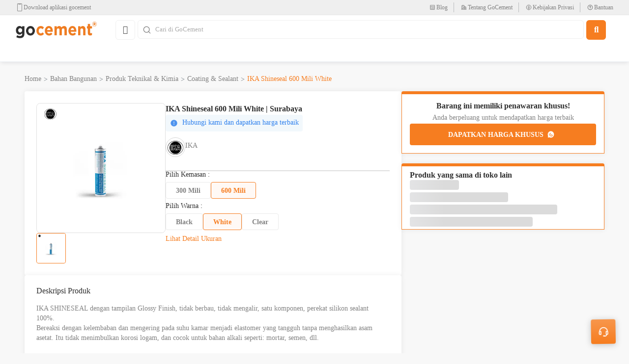

--- FILE ---
content_type: application/javascript
request_url: https://staticassets.gocement.com/live/715d842.js
body_size: 10411
content:
(window.webpackJsonp=window.webpackJsonp||[]).push([[2],{800:function(t,e,n){"use strict";n.r(e);n(9),n(20),n(7),n(24),n(44),n(35);var o=n(2),r=(n(23),n(10),n(48),n(12),n(14),n(15),n(11),n(55),n(3)),c=n(40),l=n(13),d=n.n(l);function m(t,e){var n=Object.keys(t);if(Object.getOwnPropertySymbols){var o=Object.getOwnPropertySymbols(t);e&&(o=o.filter((function(e){return Object.getOwnPropertyDescriptor(t,e).enumerable}))),n.push.apply(n,o)}return n}function v(t){for(var e=1;e<arguments.length;e++){var n=null!=arguments[e]?arguments[e]:{};e%2?m(Object(n),!0).forEach((function(e){Object(o.a)(t,e,n[e])})):Object.getOwnPropertyDescriptors?Object.defineProperties(t,Object.getOwnPropertyDescriptors(n)):m(Object(n)).forEach((function(e){Object.defineProperty(t,e,Object.getOwnPropertyDescriptor(n,e))}))}return t}var _={components:{GocSpinnerOverlay:c.default},props:{data:{type:Object,default:null}},data:function(){var t;return t={homeRoute:"https://gocement.com",loading:!1,orders:[],selectedItem:{},modalConfirm:!1,modalChangePIN:!1,modalPin:!1,modalAlert:!1,amount:"",bankAccountUuid:"",number:"",holderName:"",bankName:""},Object(o.a)(Object(o.a)(Object(o.a)(Object(o.a)(Object(o.a)(Object(o.a)(Object(o.a)(Object(o.a)(Object(o.a)(Object(o.a)(t,"loading",!1),"banks",[]),"pin",""),"alertMessage",""),"withdraws",[]),"clickButton",[]),"page",1),"pageSize",15),"filter","riwayat"),"prevPin",""),Object(o.a)(Object(o.a)(Object(o.a)(Object(o.a)(Object(o.a)(Object(o.a)(Object(o.a)(Object(o.a)(Object(o.a)(Object(o.a)(t,"newPin",""),"confirmPin",""),"maxInput",6),"isValidOldPin",!1),"modalForgotPin",!1),"fromDate",d()().subtract(7,"days").toDate()),"untilDate",new Date),"dateBetween",[]),"modalTarikSaldo",!1),"modalInformationWithdraw",!1),Object(o.a)(Object(o.a)(Object(o.a)(Object(o.a)(Object(o.a)(Object(o.a)(Object(o.a)(t,"isValidPin",!0),"pageMutation",1),"pageSizeMutation",15),"fromDateMutation",d()().subtract(7,"days").toDate()),"untilDateMutation",new Date),"dateBetweenMutation",[]),"mutations",[])},watch:{bankAccountUuid:{handler:function(t,e){t!==e&&""!==t&&(this.number=this.banks.find((function(e){return e.uuid===t})).number,this.bankName=this.banks.find((function(e){return e.uuid===t})).bank.name,this.holderName=this.banks.find((function(e){return e.uuid===t})).holder_name)},deep:!0},filter:{handler:function(t,e){t!==e&&(this.page=1,this.pageMutation=1,this.withdraws=[],this.getWithdraws(),this.mutations=[],this.getMutations())},deep:!0},amount:function(t){var e=t.replace(/\D/g,"").replace(/\B(?=(\d{3})+(?!\d))/g,".");this.amount=e}},computed:v(v({},r.generalComputed),{},{checkValidation:function(){return""===this.amount||this.amount.replace(/\./g,"")<5e4||""===this.bankAccountUuid},checkValidationPin:function(){return""===this.newPin||""===this.prevPin||""===this.confirmPin||this.newPin!==this.confirmPin}}),mounted:function(){this.getBanks(),this.getWithdraws(),this.getMutations()},methods:v(v(v({},r.crudMethods),r.generalMethods),{},{openModalTarikSaldo:function(){this.amount="",this.modalTarikSaldo=!0},isNumber:function(t){var e=(t=t||window.event).which?t.which:t.keyCode;if(!(e>31&&(e<48||e>57)&&46!==e))return!0;t.preventDefault()},saveChangePIN:function(){var t=this,body={old_pin:this.prevPin,pin:this.newPin,repeat_pin:this.confirmPin};this.insertData({url:"v1/merchant/owned/wallet/change-pin",body:body,headers:{"X-Goc-Merchant":this.$route.params.owned}}).then((function(e){t.setContentToast({contentToast:"".concat("PIN Berhasil Diubah")}),t.$bvToast.show("success-toast"),t.modalChangePIN=!1,t.newPin="",t.prevPin="",t.confirmPin=""})).catch((function(e){console.log(e),t.isValidOldPin=!0,t.prevPin=""}))},openModalChangePIN:function(){this.modalChangePIN=!0},getBanks:function(){var t=this;this.listData({url:"v1/merchant/owned/bank-account",headers:{"X-Goc-Merchant":this.$route.params.owned}}).then((function(e){var data=e.data.data;t.banks=data})).catch((function(t){return{error:JSON.stringify(t)}}))},changeDatePicker:function(){var t=null,e=null;null!==this.formDate&&null!==this.untilDate&&(this.withdraws=[],this.loading=!0,t=d()(this.fromDate,"DD/MM/YYYY").format("YYYY-MM-DD"),e=d()(this.untilDate,"DD/MM/YYYY").format("YYYY-MM-DD"),this.dateBetween=[t,e],this.page=1,this.getWithdraws(),this.loading=!1)},changeDatePickerMutation:function(){var t=null,e=null;null!==this.fromDateMutation&&null!==this.untilDateMutation&&(this.mutations=[],this.loading=!0,t=d()(this.fromDateMutation,"DD/MM/YYYY").format("YYYY-MM-DD"),e=d()(this.untilDateMutation,"DD/MM/YYYY").format("YYYY-MM-DD"),this.dateBetweenMutation=[t,e],this.pageMutation=1,this.getMutations(),this.loading=!1)},getWithdraws:function(t){var e=this;setTimeout((function(){e.listData({url:"v1/merchant/owned/withdrawal?sort=-created_at&page=".concat(e.page++,"&limit=").concat(e.pageSize,"&filter[start_between]=").concat(e.dateBetween),headers:{"X-Goc-Merchant":e.$route.params.owned}}).then((function(n){var data=n.data.data;data.length>0?(data.forEach((function(t){e.withdraws.push(t)})),t.loaded()):t.complete()})).catch((function(t){return{error:JSON.stringify(t)}}))}),500)},getMutations:function(t){var e=this;setTimeout((function(){e.listData({url:"v1/merchant/owned/wallet?sort=-created_at&page=".concat(e.pageMutation++,"&limit=").concat(e.pageSize,"&filter[start_between]=").concat(e.dateBetweenMutation),headers:{"X-Goc-Merchant":e.$route.params.owned}}).then((function(n){var data=n.data.data;data.length>0?(data.forEach((function(t){e.mutations.push(t)})),t.loaded()):t.complete()})).catch((function(t){return{error:JSON.stringify(t)}}))}),500)},showPin:function(){this.amount.replace(/\./g,"")>=1e8?(this.modalAlert=!0,this.modalTarikSaldo=!1):(this.modalTarikSaldo=!1,this.modalPin=!0)},withdraw:function(t){var e=this;this.loading=!0,this.clickButton.push(t);var body={bank_account_uuid:this.bankAccountUuid,amount:this.amount.replace(/\./g,""),pin:this.pin};1===this.clickButton.length&&this.insertData({url:"v1/merchant/owned/withdrawal",body:body,headers:{"X-Goc-Merchant":this.$route.params.owned}}).then((function(t){e.modalPin=!1,e.modalInformationWithdraw=!0,e.pin="",e.isValidPin=!0,e.setProfileMerchantReload({profileMerchantReload:!0}),e.clickButton=[],e.amount="",e.withdraws=[],e.page=1,e.getWithdraws(),e.loading=!1,e.bankAccountUuid=""})).catch((function(t){e.pin="";var n=JSON.parse(t.response.request.response);e.alertMessage=n.message,"PIN salah"===e.alertMessage?e.isValidPin=!1:(e.setContentToast({contentToast:"".concat(e.alertMessage)}),e.$bvToast.show("failed-toast")),e.loading=!1})),setTimeout((function(){e.clickButton=[]}),2e3)},forgotPin:function(){var t=this;this.insertData({url:"v1/merchant/owned/wallet/forgot-pin",headers:{"X-Goc-Merchant":this.$route.params.owned}}).then((function(e){t.modalPin=!1,t.modalChangePIN=!1,t.modalForgotPin=!0}))},hideEmail:function(t){return t.replace(/(.{2})(.*)(?=@)/,(function(t,e,n){for(var i=0;i<n.length;i++)e+="*";return e}))}})},h=n(6),component=Object(h.a)(_,(function(){var t=this,e=t._self._c;return e("div",{staticClass:"row"},[e("div",{staticClass:"col-sm-12"},[e("div",{staticClass:"card card-withdraw margin-bottom-10 withdraw card__goc__general"},[e("div",{staticClass:"card-information"},[e("div",{staticClass:"row"},[e("div",{staticClass:"col-sm-7"},[e("div",{staticClass:"label-total"},[t._v("Total Saldo")]),t._v(" "),e("div",{staticClass:"nominal"},[t._v("\n              Rp\n              "+t._s(t.data&&t.data.wallet.toString().replace(/\B(?=(\d{3})+(?!\d))/g,"."))+"\n            ")]),t._v(" "),e("div",{staticClass:"label-snk"},[t._v("\n              *Baca\n              "),e("router-link",{attrs:{to:"/terms-condition"}},[t._v("Syarat dan Ketentuan")]),t._v("\n              penarikan dana\n            ")],1)]),t._v(" "),e("div",{staticClass:"col-sm-5"},[e("button",{staticClass:"btn ml-3 float-right w-50 btn__goc btn__goc__primary",on:{click:function(e){return t.openModalTarikSaldo()}}},[t._v("\n              Tarik saldo\n            ")]),t._v(" "),e("button",{staticClass:"btn float-right btn__goc btn__goc__outline-primary",on:{click:function(e){return t.openModalChangePIN()}}},[t._v("\n              Ubah pin\n            ")])])])])]),t._v(" "),e("div",{staticClass:"card card-withdraw list card__goc__general"},[e("div",{staticClass:"tabs"},[e("ul",{staticClass:"nav nav-tabs d-flex align-items-center"},[e("li",{staticClass:"nav-item ml-0"},[e("a",{staticClass:"nav-link",class:"riwayat"===t.filter||""===t.filter?"active":"",attrs:{href:"javascript:void(0)"},on:{click:function(e){t.filter="riwayat"}}},[t._v("Riwayat Penarikan")])]),t._v(" "),e("li",{staticClass:"nav-item ml-0"},[e("a",{staticClass:"nav-link",class:"mutasi"===t.filter||""===t.filter?"active":"",attrs:{href:"javascript:void(0)"},on:{click:function(e){t.filter="mutasi"}}},[t._v("Riwayat Mutasi")])])])]),t._v(" "),"riwayat"===t.filter?e("div",{staticClass:"riwayat-penarikan"},[e("h5",[t._v("Riwayat Penarikan")]),t._v(" "),e("div",{staticClass:"row"},[e("div",{staticClass:"col-sm-4"},[e("div",{staticClass:"form-group"},[e("div",{staticClass:"title-date"},[t._v("Dari tanggal")]),t._v(" "),e("div",{staticClass:"input-group"},[e("date-picker",{staticClass:"form-date-withdraw",attrs:{config:{format:"DD/MM/YYYY",useCurrent:!1}},on:{input:function(e){return t.changeDatePicker()}},model:{value:t.fromDate,callback:function(e){t.fromDate=e},expression:"fromDate"}}),t._v(" "),e("span",{staticClass:"input-group-append"},[e("button",{staticClass:"bg-white border-start-0 border-bottom-0 border ms-n5",attrs:{type:"button"}},[e("span",{directives:[{name:"lazy",rawName:"v-lazy:background-image",value:"https://staticassets.gocement.com/goc-icon/goc_calendar_icon.svg",expression:"\n                        `https://staticassets.gocement.com/goc-icon/goc_calendar_icon.svg`\n                      ",arg:"background-image"}],staticClass:"icon__goc"})])])],1)])]),t._v(" "),e("div",{staticClass:"col-md-4"},[e("div",{staticClass:"form-group"},[e("div",{staticClass:"title-date"},[t._v("Hingga tanggal")]),t._v(" "),e("div",{staticClass:"input-group"},[e("date-picker",{staticClass:"form-date-withdraw",attrs:{config:{format:"DD/MM/YYYY",useCurrent:!1}},on:{input:function(e){return t.changeDatePicker()}},model:{value:t.untilDate,callback:function(e){t.untilDate=e},expression:"untilDate"}}),t._v(" "),e("span",{staticClass:"input-group-append"},[e("button",{staticClass:"bg-white border-start-0 border-bottom-0 border ms-n5",attrs:{type:"button"}},[e("span",{directives:[{name:"lazy",rawName:"v-lazy:background-image",value:"https://staticassets.gocement.com/goc-icon/goc_calendar_icon.svg",expression:"\n                        `https://staticassets.gocement.com/goc-icon/goc_calendar_icon.svg`\n                      ",arg:"background-image"}],staticClass:"icon__goc"})])])],1)])])]),t._v(" "),e("div",{staticClass:"row list-penarikan"},[t._l(t.withdraws,(function(n,o){return e("div",{key:o,staticClass:"col-sm-12"},[e("div",{staticClass:"d-flex border-bottom pb-4 pt-4"},[e("div",{},[e("div",{staticClass:"box-icon"},[e("nuxt-img",{attrs:{preload:"",quality:"85",format:"webp",loading:"lazy",src:"/goc-icon/goc_withdraw_red_icon.svg",alt:""}})],1)]),t._v(" "),e("div",{},[e("div",{staticClass:"title-information"},[t._v("Penarikan Dana")]),t._v(" "),"rejected"===n.status?e("div",{staticClass:"data-information"},[t._v("\n                  Terjadi kesalahan saat penarikan. Mohon hubungi customer\n                  service untuk bantuan\n                ")]):e("div",{staticClass:"data-information"},[t._v("\n                  Ke Rekening "+t._s(n.bank_account.bank.name)+"\n                  "+t._s(n.bank_account.masked_number)+"\n                ")]),t._v(" "),e("div",{staticClass:"date-information"},[t._v("\n                  "+t._s(t.$dateFormatShort(n.created_at))+"\n                  "),"rejected"===n.status?e("a",{staticClass:"customer-care",attrs:{href:"".concat(t.homeRoute,"/ayu-kring-kring?text=Terima%20kasih%20telah%20menghubungi%20customer%20care%20gocement%2C%20klik%20continue%20to%20chat%20untuk%20menghubungi%20kami"),target:"_blank",rel:"noindex,nofollow"}},[t._v("hubungi cs "),e("i",{staticClass:"fab fa-whatsapp"})]):t._e()])]),t._v(" "),e("div",{staticClass:"ml-auto"},[e("label",{staticClass:"status-penarikan float-right text-uppercase",class:n.status,attrs:{for:""}},[t._v("\n                  "+t._s(t.$statusWithdraw(n.status))+"\n                ")]),t._v(" "),e("br"),t._v(" "),e("div",{staticClass:"money float-right"},[t._v("\n                  -Rp"+t._s(n.amount.toString().replace(/\B(?=(\d{3})+(?!\d))/g,"."))+"\n                ")])])])])})),t._v(" "),e("div",{staticClass:"col-sm-12"},[!1===t.loading&&0===t.withdraws.length?e("div",[e("div",{staticClass:"list-penarikan-empty"},[e("div",{staticClass:"images"},[e("nuxt-img",{staticClass:"img-fluid",attrs:{preload:"",quality:"85",format:"webp",loading:"lazy",src:"/images/empty-state-penarikan.png",alt:""}})],1),t._v(" "),t._m(0)])]):t._e()])],2),t._v(" "),t.withdraws.length?e("infinite-loading",{attrs:{spinner:"spiral"},on:{infinite:t.getWithdraws}},[e("div",{staticClass:"d-none",attrs:{slot:"no-more"},slot:"no-more"}),t._v(" "),e("div",{staticClass:"d-none",attrs:{slot:"no-results"},slot:"no-results"})]):t._e()],1):t._e(),t._v(" "),"mutasi"===t.filter?e("div",{staticClass:"mutasi-penarikan"},[e("h5",[t._v("Riwayat Mutasi Saldo")]),t._v(" "),e("div",{staticClass:"row"},[e("div",{staticClass:"col-sm-4"},[e("div",{staticClass:"form-group"},[e("div",{staticClass:"title-date"},[t._v("Dari tanggal")]),t._v(" "),e("div",{staticClass:"input-group"},[e("date-picker",{staticClass:"form-date-withdraw",attrs:{config:{format:"DD/MM/YYYY",useCurrent:!1}},on:{input:function(e){return t.changeDatePickerMutation()}},model:{value:t.fromDateMutation,callback:function(e){t.fromDateMutation=e},expression:"fromDateMutation"}}),t._v(" "),e("span",{staticClass:"input-group-append"},[e("button",{staticClass:"bg-white border-start-0 border-bottom-0 border ms-n5",attrs:{type:"button"}},[e("span",{directives:[{name:"lazy",rawName:"v-lazy:background-image",value:"https://staticassets.gocement.com/goc-icon/goc_calendar_icon.svg",expression:"\n                        `https://staticassets.gocement.com/goc-icon/goc_calendar_icon.svg`\n                      ",arg:"background-image"}],staticClass:"icon__goc"})])])],1)])]),t._v(" "),e("div",{staticClass:"col-md-4"},[e("div",{staticClass:"form-group"},[e("div",{staticClass:"title-date"},[t._v("Hingga tanggal")]),t._v(" "),e("div",{staticClass:"input-group"},[e("date-picker",{staticClass:"form-date-withdraw",attrs:{config:{format:"DD/MM/YYYY",useCurrent:!1}},on:{input:function(e){return t.changeDatePickerMutation()}},model:{value:t.untilDateMutation,callback:function(e){t.untilDateMutation=e},expression:"untilDateMutation"}}),t._v(" "),e("span",{staticClass:"input-group-append"},[e("button",{staticClass:"bg-white border-start-0 border-bottom-0 border ms-n5",attrs:{type:"button"}},[e("span",{directives:[{name:"lazy",rawName:"v-lazy:background-image",value:"https://staticassets.gocement.com/goc-icon/goc_calendar_icon.svg",expression:"\n                        `https://staticassets.gocement.com/goc-icon/goc_calendar_icon.svg`\n                      ",arg:"background-image"}],staticClass:"icon__goc"})])])],1)])])]),t._v(" "),e("div",{staticClass:"row list-mutasi"},[t._l(t.mutations,(function(n,o){return e("div",{key:o,staticClass:"col-sm-12"},[e("div",{staticClass:"d-flex align-items-center border-bottom pb-4 pt-4"},[e("div",{},[e("div",{staticClass:"box-icon"},[e("nuxt-img",{attrs:{preload:"",quality:"85",format:"webp",loading:"lazy",src:"+"===n.prefix?"/goc-icon/goc_saldo_masuk_red_icon.svg":"/goc-icon/goc_withdraw_red_icon.svg",alt:""}})],1)]),t._v(" "),e("div",{},[e("div",{staticClass:"title-information"},[t._v("\n                  "+t._s("+"===n.prefix?"Transaksi Masuk":"Penarikan Dana")+"\n                ")]),t._v(" "),e("div",{staticClass:"date-information"},[t._v("\n                  "+t._s(t.$dateFormatShort(n.created_at))+"\n                ")])]),t._v(" "),e("div",{staticClass:"ml-auto"},[e("div",{staticClass:"money float-right d-flex align-items-center",class:"+"===n.prefix?"text-success":"text-danger"},[e("nuxt-img",{attrs:{preload:"",quality:"85",format:"webp",loading:"lazy",src:"+"===n.prefix?"https://staticassets.gocement.com/goc-icon/goc_transaksi_masuk_icon.svg":"/goc-icon/goc_transaksi_keluar_icon.svg",alt:""}}),t._v("\n                  "+t._s(n.prefix)+" Rp"+t._s(n.nominal.toString().replace(/\B(?=(\d{3})+(?!\d))/g,"."))+"\n                ")],1)])])])})),t._v(" "),e("div",{staticClass:"col-sm-12"},[!1===t.loading&&0===t.mutations.length?e("div",[e("div",{staticClass:"list-mutasi-empty"},[e("div",{staticClass:"images"},[e("nuxt-img",{staticClass:"img-fluid",attrs:{preload:"",quality:"85",format:"webp",loading:"lazy",src:"/images/empty-state-penarikan.png",alt:""}})],1),t._v(" "),t._m(1)])]):t._e()])],2),t._v(" "),t.mutations.length?e("infinite-loading",{attrs:{spinner:"spiral"},on:{infinite:t.getMutations}},[e("div",{staticClass:"d-none",attrs:{slot:"no-more"},slot:"no-more"}),t._v(" "),e("div",{staticClass:"d-none",attrs:{slot:"no-results"},slot:"no-results"})]):t._e()],1):t._e()]),t._v(" "),e("b-modal",{attrs:{"title-class":"text-center",centered:"","hide-header-close":"","hide-footer":"","hide-header":"","no-close-on-backdrop":"","no-close-on-esc":"","modal-class":"modal-withdraw"},model:{value:t.modalConfirm,callback:function(e){t.modalConfirm=e},expression:"modalConfirm"}},[e("div",[e("div",{staticClass:"modal-body"},[e("div",{staticClass:"row"},[e("div",{staticClass:"col-sm-12 body-information"},[e("h5",[t._v("Penarikan Dana")]),t._v(" "),e("p",[t._v("Anda akan melakukan penarikan dana sebagai berikut")]),t._v(" "),e("table",[e("tbody",[e("tr",[e("td",{staticClass:"td-label"},[t._v("Bank")]),t._v(" "),e("td",{staticClass:"td-value"},[t._v(t._s(t.bankName))])]),t._v(" "),e("tr",[e("td",{staticClass:"td-label"},[t._v("Rekening")]),t._v(" "),e("td",{staticClass:"td-value"},[t._v(t._s(t.number))])]),t._v(" "),e("tr",[e("td",{staticClass:"td-label"},[t._v("Atas Nama")]),t._v(" "),e("td",{staticClass:"td-value"},[t._v(t._s(t.holderName))])]),t._v(" "),e("tr",[e("td",{staticClass:"td-label"},[t._v("Nominal penarikan")]),t._v(" "),e("td",{staticClass:"td-value"},[t._v("\n                      Rp\n                      "+t._s(t.amount.toString().replace(/\B(?=(\d{3})+(?!\d))/g,"."))+"\n                    ")])])])])]),t._v(" "),e("div",{staticClass:"col-sm-12 body-footer"},[e("button",{staticClass:"btn btn-cancel",on:{click:function(e){t.modalConfirm=!1}}},[t._v("\n                batal\n              ")]),t._v(" "),e("button",{staticClass:"btn btn-confirm",on:{click:t.showPin}},[t._v("\n                konfirmasi penarikan\n              ")])])])])])]),t._v(" "),e("b-modal",{attrs:{"title-class":"text-center",centered:"","no-close-on-backdrop":"","no-close-on-esc":"","modal-class":"modal__goc__general modal__goc__general__mobile modal-change-pin"},scopedSlots:t._u([{key:"modal-header",fn:function(){return[e("h5",[t._v("Kode PIN")]),t._v(" "),e("a",{attrs:{href:"javascript:void(0);"},on:{click:function(e){t.modalPin=!1}}},[e("client-only",[e("unicon",{attrs:{name:"times"}})],1)],1)]},proxy:!0},{key:"modal-footer",fn:function(){return[[e("button",{staticClass:"btn btn__goc btn__goc__light",on:{click:function(e){t.modalPin=!1}}},[t._v("\n            batal\n          ")]),t._v(" "),e("button",{staticClass:"btn btn__goc btn__goc__primary",attrs:{disabled:t.pin.length<6||t.loading},on:{click:function(e){return t.withdraw()}}},[t._v("\n            tarik sekarang\n          ")])]]},proxy:!0}]),model:{value:t.modalPin,callback:function(e){t.modalPin=e},expression:"modalPin"}},[t._v(" "),[e("div",{staticClass:"change-pin"},[e("div",{staticClass:"row"},[e("div",{staticClass:"col-sm-12 body-information"},[e("div",{staticClass:"form-group"},[e("label",{staticClass:"title-information"},[t._v("Masukkan PIN Anda sebelumnya")]),t._v(" "),e("div",{staticClass:"input-group"},[e("input",{directives:[{name:"model",rawName:"v-model",value:t.pin,expression:"pin"}],staticClass:"form-control text-center",class:t.isValidPin||0!==t.pin.length?"":"border-danger",attrs:{type:"password",placeholder:"******",maxlength:"6"},domProps:{value:t.pin},on:{keypress:t.$onlyForNumber,input:function(e){e.target.composing||(t.pin=e.target.value)}}}),t._v(" "),t.isValidPin||0!==t.pin.length?t._e():e("span",{staticClass:"input-group-append"},[e("button",{staticClass:"bg-white border-start-0 border-bottom-0 border ms-n5",attrs:{type:"button"}},[e("span",{directives:[{name:"lazy",rawName:"v-lazy:background-image",value:"https://staticassets.gocement.com/goc-icon/goc_info_icon.svg",expression:"\n                          `https://staticassets.gocement.com/goc-icon/goc_info_icon.svg`\n                        ",arg:"background-image"}],staticClass:"icon__goc"})])])]),t._v(" "),t.isValidPin||0!==t.pin.length?t._e():e("small",{staticClass:"danger-information"},[t._v("PIN salah, ulangi lagi")])]),t._v(" "),e("div",{staticClass:"forgot-pin d-flex justify-content-end"},[e("a",{attrs:{href:"javascript:void(0)"},on:{click:function(e){return t.forgotPin()}}},[t._v("\n                  Lupa pin ?")])])])])])]],2),t._v(" "),e("b-modal",{attrs:{"title-class":"text-center",centered:"","hide-header-close":"","hide-footer":"","hide-header":"","no-close-on-backdrop":"","no-close-on-esc":"","modal-class":"modal-alert",size:"sm"},model:{value:t.modalAlert,callback:function(e){t.modalAlert=e},expression:"modalAlert"}},[e("div",[e("div",{staticClass:"modal-body"},[e("div",{staticClass:"row"},[e("div",{staticClass:"col-sm-12 body-information"},[""===t.alertMessage?e("h5",[t._v("\n                "+t._s(t.amount>"100.000.000"?"Nominal Penarikan Tidak Boleh Lebih Dari Rp. 100.000.000":"Proses Withdraw Gagal")+"\n              ")]):t._e(),t._v(" "),""!==t.alertMessage?e("h6",[t._v(t._s(t.alertMessage))]):t._e()]),t._v(" "),e("div",{staticClass:"col-sm-12 body-footer"},[e("button",{staticClass:"btn btn-cancel",on:{click:function(e){t.modalAlert=!1}}},[t._v("\n                tutup\n              ")])])])])])]),t._v(" "),e("b-modal",{attrs:{centered:"","no-close-on-backdrop":"","no-close-on-esc":"",size:"md","modal-class":"modal__goc__general modal__goc__general__mobile modal-change-pin"},scopedSlots:t._u([{key:"modal-header",fn:function(){return[e("h5",[t._v("Ubah PIN")]),t._v(" "),e("a",{attrs:{href:"javascript:void(0);"},on:{click:function(e){t.modalChangePIN=!1}}},[e("client-only",[e("unicon",{attrs:{name:"times"}})],1)],1)]},proxy:!0},{key:"modal-footer",fn:function(){return[[e("button",{staticClass:"btn btn__goc btn__goc__light",on:{click:function(e){t.modalChangePIN=!1}}},[t._v("\n            batal\n          ")]),t._v(" "),e("button",{staticClass:"btn btn__goc btn__goc__primary",attrs:{disabled:t.checkValidationPin},on:{click:function(e){return t.saveChangePIN()}}},[t._v("\n            Simpan\n          ")])]]},proxy:!0}]),model:{value:t.modalChangePIN,callback:function(e){t.modalChangePIN=e},expression:"modalChangePIN"}},[t._v(" "),[e("div",{staticClass:"change-pin"},[e("div",{staticClass:"form-group w-100"},[e("label",{staticClass:"title-information"},[t._v("Masukkan PIN Anda sebelumnya")]),t._v(" "),e("div",{staticClass:"input-group"},[e("input",{directives:[{name:"model",rawName:"v-model",value:t.prevPin,expression:"prevPin"}],staticClass:"form-control",class:t.isValidOldPin&&!t.prevPin?"border-danger":"",attrs:{type:"password",maxlength:t.maxInput,placeholder:"******",id:"example-search-input"},domProps:{value:t.prevPin},on:{keypress:function(e){return t.isNumber(e)},input:function(e){e.target.composing||(t.prevPin=e.target.value)}}}),t._v(" "),t.isValidOldPin&&!t.prevPin?e("span",{staticClass:"input-group-append"},[e("button",{staticClass:"bg-white border-start-0 border-bottom-0 border ms-n5",attrs:{type:"button"}},[e("span",{directives:[{name:"lazy",rawName:"v-lazy:background-image",value:"https://staticassets.gocement.com/goc-icon/goc_info_icon.svg",expression:"`https://staticassets.gocement.com/goc-icon/goc_info_icon.svg`",arg:"background-image"}],staticClass:"icon__goc"})])]):t._e()]),t._v(" "),t.isValidOldPin&&!t.prevPin?e("small",{staticClass:"danger-information"},[t._v("Pin Anda salah")]):t._e()]),t._v(" "),e("div",{staticClass:"forgot-pin d-flex justify-content-end"},[e("a",{attrs:{href:"javascript:void(0)"},on:{click:function(e){return t.forgotPin()}}},[t._v(" Lupa pin ?")])]),t._v(" "),e("div",{staticClass:"form-group w-100"},[e("label",{staticClass:"title-information"},[t._v("Masukkan PIN baru Anda")]),t._v(" "),e("input",{directives:[{name:"model",rawName:"v-model",value:t.newPin,expression:"newPin"}],staticClass:"form-control",attrs:{type:"password",maxlength:t.maxInput,placeholder:"******"},domProps:{value:t.newPin},on:{keypress:function(e){return t.isNumber(e)},input:function(e){e.target.composing||(t.newPin=e.target.value)}}})]),t._v(" "),e("div",{staticClass:"form-group w-100"},[e("label",{staticClass:"title-information"},[t._v("Konfirmasi PIN baru Anda")]),t._v(" "),e("div",{staticClass:"input-group"},[e("input",{directives:[{name:"model",rawName:"v-model",value:t.confirmPin,expression:"confirmPin"}],staticClass:"form-control",class:t.newPin!==t.confirmPin?"border-danger":"",attrs:{type:"password",maxlength:t.maxInput,placeholder:"******",id:"example-search-input"},domProps:{value:t.confirmPin},on:{keypress:function(e){return t.isNumber(e)},input:function(e){e.target.composing||(t.confirmPin=e.target.value)}}}),t._v(" "),t.newPin!==t.confirmPin?e("span",{staticClass:"input-group-append"},[e("button",{staticClass:"bg-white border-start-0 border-bottom-0 border ms-n5",attrs:{type:"button"}},[e("span",{directives:[{name:"lazy",rawName:"v-lazy:background-image",value:"https://staticassets.gocement.com/goc-icon/goc_info_icon.svg",expression:"`https://staticassets.gocement.com/goc-icon/goc_info_icon.svg`",arg:"background-image"}],staticClass:"icon__goc"})])]):t._e()]),t._v(" "),t.newPin!==t.confirmPin?e("small",{staticClass:"danger-information"},[t._v("PIN tidak sama")]):t._e()])])]],2),t._v(" "),e("b-modal",{attrs:{centered:"","no-close-on-backdrop":"","no-close-on-esc":"",size:"md","modal-class":"modal__goc__general modal__goc__general__mobile modal-forgot-pin"},scopedSlots:t._u([{key:"modal-header",fn:function(){return[e("h5",[t._v("Lupa PIN")]),t._v(" "),e("a",{attrs:{href:"javascript:void(0);"},on:{click:function(e){t.modalForgotPin=!1}}},[e("client-only",[e("unicon",{attrs:{name:"times"}})],1)],1)]},proxy:!0},{key:"modal-footer",fn:function(){return[[e("button",{staticClass:"btn btn__goc btn__goc__primary",on:{click:function(e){t.modalForgotPin=!1}}},[t._v("\n            Oke, tutup\n          ")])]]},proxy:!0}]),model:{value:t.modalForgotPin,callback:function(e){t.modalForgotPin=e},expression:"modalForgotPin"}},[t._v(" "),[e("div",{staticClass:"text-information"},[t._v("\n          Link reset PIN telah dikirimkan ke email\n          "+t._s(t.hideEmail(t.$store.state.auth.currentUser.email))+".\n        ")])]],2),t._v(" "),e("b-modal",{attrs:{centered:"","no-close-on-backdrop":"","no-close-on-esc":"",size:"lg","modal-class":"modal__goc__general modal__goc__general__mobile modal-withdraw-owned"},scopedSlots:t._u([{key:"modal-header",fn:function(){return[e("h5",[t._v("Tarik Saldo")]),t._v(" "),e("a",{attrs:{href:"javascript:void(0);"},on:{click:function(e){t.modalTarikSaldo=!1}}},[e("client-only",[e("unicon",{attrs:{name:"times"}})],1)],1)]},proxy:!0},{key:"modal-footer",fn:function(){return[[e("button",{staticClass:"btn btn__goc btn__goc__light",on:{click:function(e){t.modalTarikSaldo=!1}}},[t._v("\n            batal\n          ")]),t._v(" "),e("button",{staticClass:"btn btn__goc btn__goc__primary",attrs:{disabled:t.checkValidation},on:{click:t.showPin}},[t._v("\n            Simpan\n          ")])]]},proxy:!0}]),model:{value:t.modalTarikSaldo,callback:function(e){t.modalTarikSaldo=e},expression:"modalTarikSaldo"}},[t._v(" "),[e("div",{staticClass:"content-withdraw"},[e("div",{staticClass:"row"},[e("div",{staticClass:"col-sm-6"},[e("div",{staticClass:"form-group"},[e("label",{staticClass:"title-information",attrs:{for:"title-information"}},[t._v("Nominal Penarikan")]),t._v(" "),e("div",{staticClass:"input-group mb-3"},[e("div",{staticClass:"input-group-prepend"},[e("span",{staticClass:"input-group-text",attrs:{id:"basic-addon1"}},[t._v("Rp")])]),t._v(" "),e("input",{directives:[{name:"model",rawName:"v-model",value:t.amount,expression:"amount"}],staticClass:"form-control input-custom",attrs:{type:"text",placeholder:"Minimal Rp50.000","aria-label":"Username","aria-describedby":"basic-addon1"},domProps:{value:t.amount},on:{input:function(e){e.target.composing||(t.amount=e.target.value)}}})])])])]),t._v(" "),e("div",{staticClass:"form-group"},[e("label",{staticClass:"title-information",attrs:{for:"title-information"}},[t._v("Pilih Akun Bank")]),t._v(" "),e("div",{staticClass:"account-bank"},t._l(t.banks,(function(n,o){return e("div",{key:o,staticClass:"form-check d-flex align-items-center"},[e("input",{directives:[{name:"model",rawName:"v-model",value:t.bankAccountUuid,expression:"bankAccountUuid"}],staticClass:"form-check-input",attrs:{type:"radio",name:"bank",id:n.uuid,checked:""},domProps:{value:n.uuid,checked:t._q(t.bankAccountUuid,n.uuid)},on:{change:function(e){t.bankAccountUuid=n.uuid}}}),t._v(" "),e("div",{staticClass:"account-bank d-flex align-items-center ml-3"},[e("div",{staticClass:"images-bank"},[e("nuxt-img",{attrs:{preload:"",quality:"85",format:"webp",loading:"lazy",provider:"amazonaws",src:n.bank.logo,alt:""}})],1),t._v(" "),e("div",[e("div",{staticClass:"name-bank"},[t._v("\n                      "+t._s(n.bank.name)+"\n                    ")]),t._v(" "),e("div",{staticClass:"information-account"},[t._v("\n                      "+t._s(n.number+" An "+n.holder_name)+"\n                    ")])])])])})),0),t._v(" "),e("div",{staticClass:"devider-withdraw"})]),t._v(" "),e("div",{staticClass:"syarat-ketentuan"},[e("label",{staticClass:"title-information",attrs:{for:"title-information"}},[t._v("Syarat dan Ketentuan")]),t._v(" "),e("div",{staticClass:"row"},[e("div",{staticClass:"col-sm-12"},[e("ul",[e("li",[t._v("\n                    Toko akan menerima dana di hari yang sama untuk pengguna\n                    bank BCA, BNI, Mandiri, dan Permata Bank\n                  ")]),t._v(" "),e("li",[t._v("\n                    Untuk pengguna Bank lain dengan jumlah transaksi diatas\n                    Rp100.000.000, transaksi akan diproses setelah jam 13.00\n                    dan membutuhkan waktu 1x24jam hari kerja\n                  ")]),t._v(" "),e("li",[t._v("\n                    Penarikan dana maksimum senilai Rp.200.000.000 per hari\n                  ")])])])])])])]],2),t._v(" "),e("b-modal",{attrs:{centered:"","no-close-on-backdrop":"","no-close-on-esc":"","modal-class":"modal-confirmation-bank modal__goc__general modal__goc__general__mobile"},scopedSlots:t._u([{key:"modal-header",fn:function(){return[e("h5"),t._v(" "),e("a",{attrs:{href:"javascript:void(0);"},on:{click:function(e){t.modalInformationWithdraw=!1}}},[e("client-only",[e("unicon",{attrs:{name:"times"}})],1)],1)]},proxy:!0},{key:"modal-footer",fn:function(){return[e("button",{staticClass:"btn btn__goc btn__goc__primary w-100",on:{click:function(e){t.modalInformationWithdraw=!1}}},[t._v("\n          TUTUP\n        ")])]},proxy:!0}]),model:{value:t.modalInformationWithdraw,callback:function(e){t.modalInformationWithdraw=e},expression:"modalInformationWithdraw"}},[t._v(" "),[e("div",{staticClass:"requested-failed row"},[e("div",{staticClass:"col-sm-12"},[e("nuxt-img",{staticClass:"img-center",attrs:{preload:"",quality:"85",format:"webp",loading:"lazy",src:"/icon/goc_info_icon.png"}}),t._v(" "),e("label",{staticClass:"label-failed",attrs:{for:""}},[t._v("Penarikan saldo sedang dalam proses")]),t._v(" "),e("p",[t._v("\n              Saldo Anda sedang diproses untuk pengiriman ke bank. Bank BCA,\n              BNI, Mandiri dan Permata akan memakan waktu 1x24jam\n            ")])],1)])]],2)],1)])}),[function(){var t=this,e=t._self._c;return e("div",{staticClass:"empty-description"},[e("h6",[t._v("Belum Ada Transaksi")]),t._v(" "),e("p",[t._v("\n                    Semua transaksi penjualan dan penarikan dana akan\n                    ditampilkan disini\n                  ")])])},function(){var t=this,e=t._self._c;return e("div",{staticClass:"empty-description"},[e("h6",[t._v("Belum Ada Mutasi")]),t._v(" "),e("p",[t._v("\n                    Semua pergerakan saldo masuk dan keluar akan ditampilkan\n                    disini\n                  ")])])}],!1,null,null,null);e.default=component.exports},805:function(t,e,n){"use strict";n.r(e);n(20),n(10),n(9),n(14),n(15),n(7),n(11);var o=n(2),r=(n(23),n(12),n(806)),c=n(807),l=n(3);n(13);function d(t,e){var n=Object.keys(t);if(Object.getOwnPropertySymbols){var o=Object.getOwnPropertySymbols(t);e&&(o=o.filter((function(e){return Object.getOwnPropertyDescriptor(t,e).enumerable}))),n.push.apply(n,o)}return n}function m(t){for(var e=1;e<arguments.length;e++){var n=null!=arguments[e]?arguments[e]:{};e%2?d(Object(n),!0).forEach((function(e){Object(o.a)(t,e,n[e])})):Object.getOwnPropertyDescriptors?Object.defineProperties(t,Object.getOwnPropertyDescriptors(n)):d(Object(n)).forEach((function(e){Object.defineProperty(t,e,Object.getOwnPropertyDescriptor(n,e))}))}return t}var v={name:"VoucherMerchant",components:{GocMerchantCreateVoucher:r.default,GocMerchantHistoryVoucher:c.default},data:function(){return{modalNonActiveVoucher:!1,tabUtama:"",total:0,loading:!1,listVoucher:[],uuidVoucher:null,page:1,pageSize:10,currentPage:0,lastPage:1,to:0,regenerateVoucher:null,regenerateVoucherValid:!1}},computed:m({},l.generalComputed),mounted:function(){this.getVouchers()},methods:m(m(m({},l.crudMethods),l.generalMethods),{},{changeTab:function(t,e){this.regenerateVoucher=e,this.regenerateVoucher?this.regenerateVoucherValid=!0:this.regenerateVoucherValid=!1,this.tabUtama=t},getVouchers:function(){var t=this;this.loading=!0;this.listData({url:"v1/merchant/owned/voucher?".concat("sort=-created_at","&").concat("filter[is_active]=true","&limit=").concat(this.pageSize,"&page=").concat(this.page),headers:{"X-Goc-Merchant":this.$route.params.owned}}).then((function(e){t.loading=!1,t.total=0;var n=e.data,data=n.data,meta=n.meta;data.length>0&&(t.setProfileMerchantReload,t.listVoucher=data,t.total=meta.total,t.to=meta.to)})).catch((function(e){t.loading=!1,console.log(e),t.setContentToast({contentToast:"Cek koneksi anda"}),t.$bvToast.show("failed-toast")}))},typeVoucher:function(t){return"Potongan Harga"===t?"Diskon Harga (Rp)":"Diskon Ongkir"},openModalNonActive:function(t){this.modalNonActiveVoucher=!0,this.uuidVoucher=t.uuid},nonActiveVoucher:function(){var t=this;this.deleteData({url:"v1/merchant/owned/voucher/".concat(this.uuidVoucher),headers:{"X-Goc-Merchant":this.$route.params.owned}}).then((function(e){t.setContentToast({contentToast:"Voucher berhasil dinonaktifkan"}),t.$bvToast.show("success-toast"),t.tabUtama="",t.uuidVoucher=null,t.modalNonActiveVoucher=!1,t.getVouchers()})).catch((function(t){JSON.parse(t.response.request.response)}))}})},_=n(6),component=Object(_.a)(v,(function(){var t=this,e=t._self._c;return e("div",{staticClass:"row margin-bottom-10"},[e("div",{staticClass:"col-sm-12"},[e("div",{staticClass:"card card-voucher-merchant card__goc__general"},[""===t.tabUtama?e("div",{staticClass:"card-header d-flex align-items-center"},[t._m(0),t._v(" "),e("div",{staticClass:"ml-auto"},[e("button",{staticClass:"btn btn__goc mr-2 btn__goc__size-lg btn__goc__light",on:{click:function(e){t.tabUtama="history"}}},[t._v("\n            Riwayat voucher\n          ")]),t._v(" "),e("button",{staticClass:"btn btn__goc btn__goc__size-lg btn__goc__primary",on:{click:function(e){t.tabUtama="create-voucher"}}},[t._v("\n            Buat voucher\n          ")])])]):t._e(),t._v(" "),"create-voucher"===t.tabUtama?e("goc-merchant-create-voucher",{attrs:{tabUtama:t.tabUtama,getVouchers:t.getVouchers,regenerateVoucher:t.regenerateVoucher,regenerateVoucherValid:t.regenerateVoucherValid},on:{changeTab:t.changeTab}}):t._e(),t._v(" "),"history"===t.tabUtama?e("goc-merchant-history-voucher",{attrs:{tabUtama:t.tabUtama},on:{changeTab:t.changeTab}}):t._e(),t._v(" "),""===t.tabUtama?e("div",{staticClass:"card-body"},[e("div",[e("div",{staticClass:"list-voucher"},t._l(t.listVoucher,(function(n,o){return e("div",{key:o,staticClass:"voucher"},[e("div",{staticClass:"header-list d-flex align-items-center"},[e("div",{staticClass:"box-icon"},["Potongan Harga"===n.voucher_type?e("span",{directives:[{name:"lazy",rawName:"v-lazy:background-image",value:"https://staticassets.gocement.com/goc-icon/goc_discount_price_icon.svg",expression:"\n                      `https://staticassets.gocement.com/goc-icon/goc_discount_price_icon.svg`\n                    ",arg:"background-image"}],staticClass:"icon-general"}):e("span",{directives:[{name:"lazy",rawName:"v-lazy:background-image",value:"https://staticassets.gocement.com/goc-icon/goc_discount_ongkir_icon.svg",expression:"\n                      `https://staticassets.gocement.com/goc-icon/goc_discount_ongkir_icon.svg`\n                    ",arg:"background-image"}],staticClass:"icon-general"})]),t._v(" "),e("div",{staticClass:"title"},[t._v("\n                  "+t._s(t.typeVoucher(n.voucher_type))+"\n                ")]),t._v(" "),e("label",{staticClass:"ml-auto status-voucher",class:"aktif"},[t._v("\n                  Aktif\n                ")])]),t._v(" "),e("div",{staticClass:"devider"}),t._v(" "),e("div",{staticClass:"information-voucher"},[e("div",{staticClass:"title"},[t._v(t._s(n.name))]),t._v(" "),e("div",{staticClass:"date"},[t._v("\n                  "+t._s(t.$dateFormatWithName(n.valid_from))+" -\n                  "+t._s(t.$dateFormatWithName(n.valid_thru))+"\n                ")]),t._v(" "),"Potongan Harga"===n.voucher_type?e("div",{staticClass:"row rules"},[e("div",{staticClass:"col-sm-3"},[e("label",{attrs:{for:""}},[t._v("Minimal Order")]),t._v(" "),e("div",{staticClass:"description"},[t._v("\n                      "+t._s(t.$formatCurrency(n.rules.transaction_min_total))+"\n                    ")])]),t._v(" "),e("div",{staticClass:"col-sm-3"},[e("label",{attrs:{for:""}},[t._v("Diskon Harga")]),t._v(" "),e("div",{staticClass:"description"},[t._v("\n                      "+t._s(n.benefits.amount_in_percent>0?n.benefits.amount_in_percent+"%":t.$formatCurrency(n.benefits.amount_in_nominal))+"\n                    ")])]),t._v(" "),e("div",{staticClass:"col-sm-3"},[e("label",{attrs:{for:""}},[t._v("Maksimum Diskon")]),t._v(" "),e("div",{staticClass:"description"},[t._v("\n                      Rp"+t._s(n.benefits.amount_in_percent>0?t.$formatCurrency(n.benefits.max_amount):0)+"\n                    ")])]),t._v(" "),e("div",{staticClass:"col-sm-3"},[e("label",{attrs:{for:""}},[t._v("Terpakai")]),t._v(" "),e("div",{staticClass:"description"},[t._v("\n                      "+t._s(n.coupons_count)+" Kali\n                    ")])])]):e("div",{staticClass:"row rules"},[e("div",{staticClass:"col-sm-3"},[e("label",{attrs:{for:""}},[t._v("Minimal Order")]),t._v(" "),e("div",{staticClass:"description"},[t._v("\n                      "+t._s(t.$formatCurrency(n.rules.transaction_min_total))+"\n                    ")])]),t._v(" "),e("div",{staticClass:"col-sm-3"},[e("label",{attrs:{for:""}},[t._v("Diskon Ongkir")]),t._v(" "),e("div",{staticClass:"description"},[t._v("\n                      "+t._s(t.$formatCurrency(n.benefits.amount_in_nominal))+"\n                    ")])])]),t._v(" "),e("div",{staticClass:"row"},[e("div",{staticClass:"col-sm-12"},[e("div",{staticClass:"btn btn__goc btn__goc__light float-right",on:{click:function(e){return t.openModalNonActive(n)}}},[t._v("\n                      non aktifkan\n                    ")])])])])])})),0),t._v(" "),t.listVoucher.length>0?e("div",{staticClass:"pagination d-flex align-items-center"},[e("div",{},[t._v("Menampilkan "+t._s(t.to)+" dari "+t._s(t.total)+" voucher")]),t._v(" "),e("div",{staticClass:"pagination-goc ml-auto"},[e("div",{staticClass:"row"},[e("div",{staticClass:"col-sm-12"},[t.listVoucher.length>0?e("b-pagination",{staticClass:"pagination-goc__pagination",attrs:{"total-rows":t.total,"per-page":t.pageSize,"first-number":"","last-number":""},on:{input:t.getVouchers},model:{value:t.page,callback:function(e){t.page=e},expression:"page"}}):t._e()],1)])])]):t._e()]),t._v(" "),!1===t.loading&&0===t.listVoucher.length?e("div",{staticClass:"empty-state-voucher"},[e("nuxt-img",{attrs:{preload:"",quality:"85",format:"webp",loading:"lazy",src:"/images/empty-state-voucher-merchant.png",alt:"Porto Logo"}}),t._v(" "),t._m(1)],1):t._e()]):t._e()],1)]),t._v(" "),e("b-modal",{attrs:{centered:"","no-close-on-backdrop":"","no-close-on-esc":"","modal-class":"modal-confirmation-voucher modal__goc__general modal__goc__general__mobile"},scopedSlots:t._u([{key:"modal-header",fn:function(){return[e("h5",[t._v("Nonaktifkan Voucher")]),t._v(" "),e("a",{attrs:{href:"javascript:void(0);"},on:{click:function(e){t.modalNonActiveVoucher=!1}}},[e("client-only",[e("unicon",{attrs:{name:"times"}})],1)],1)]},proxy:!0},{key:"modal-footer",fn:function(){return[e("button",{staticClass:"btn btn__goc btn__goc__light",on:{click:function(e){t.modalNonActiveVoucher=!1}}},[t._v("\n        batal\n      ")]),t._v(" "),e("button",{staticClass:"btn btn__goc btn__goc__danger",on:{click:function(e){return t.nonActiveVoucher()}}},[t._v("\n        nonaktifkan\n      ")])]},proxy:!0}]),model:{value:t.modalNonActiveVoucher,callback:function(e){t.modalNonActiveVoucher=e},expression:"modalNonActiveVoucher"}},[t._v(" "),[e("div",{staticClass:"information"},[t._v("\n        Voucher yang telah dinonaktifkan tidak akan muncul ketika pembeli\n        checkout pesanan di toko Anda\n      ")])]],2)],1)}),[function(){var t=this._self._c;return t("div",[t("h5",[this._v("Voucher Toko")])])},function(){var t=this,e=t._self._c;return e("div",{staticClass:"empty-description"},[e("h6",[t._v("Belum ada voucher")]),t._v(" "),e("p",[t._v("\n              Buat voucher diskon untuk menarik minat pembeli berbelanja di\n              toko Anda\n            ")])])}],!1,null,null,null);e.default=component.exports},806:function(t,e,n){"use strict";n.r(e);n(24),n(35);var o=n(2),r=(n(20),n(12),n(10),n(9),n(14),n(15),n(7),n(11),n(13)),c=n.n(r),l=n(3);function d(t,e){var n=Object.keys(t);if(Object.getOwnPropertySymbols){var o=Object.getOwnPropertySymbols(t);e&&(o=o.filter((function(e){return Object.getOwnPropertyDescriptor(t,e).enumerable}))),n.push.apply(n,o)}return n}function m(t){for(var e=1;e<arguments.length;e++){var n=null!=arguments[e]?arguments[e]:{};e%2?d(Object(n),!0).forEach((function(e){Object(o.a)(t,e,n[e])})):Object.getOwnPropertyDescriptors?Object.defineProperties(t,Object.getOwnPropertyDescriptors(n)):d(Object(n)).forEach((function(e){Object.defineProperty(t,e,Object.getOwnPropertyDescriptor(n,e))}))}return t}var v={props:{tabUtama:{type:String},getVouchers:{type:Function},regenerateVoucher:{type:Object},regenerateVoucherValid:{type:Boolean}},mounted:function(){!0===this.regenerateVoucherValid&&(this.startTimeHour=c()(this.regenerateVoucher.valid_from).format("HH"),this.startTimeMinute=c()(this.regenerateVoucher.valid_from).format("mm"),this.formData.validFrom=c()(this.regenerateVoucher.valid_from).format("YYYY-MM-DD, HH:mm"),this.calendarStartDate=this.regenerateVoucher.valid_from,this.endTimeHour=c()(this.regenerateVoucher.valid_thru).format("HH"),this.endTimeMinute=c()(this.regenerateVoucher.valid_thru).format("mm"),this.formData.validThru=c()(this.regenerateVoucher.valid_thru).format("YYYY-MM-DD, HH:mm"),this.calendarEndDate=this.regenerateVoucher.valid_thru,"Potongan Biaya Pengiriman"===this.regenerateVoucher.voucher_type?(this.typeVoucher="ongkir",this.formData.voucherName=this.regenerateVoucher.name,this.formData.rules.transactionMinTotal=(this.regenerateVoucher.rules.transaction_min_total+"").replace(/\D/g,"").replace(/\B(?=(\d{3})+(?!\d))/g,"."),this.formData.benefits.amountInNominal=(this.regenerateVoucher.benefits.amount_in_nominal+"").replace(/\D/g,"").replace(/\B(?=(\d{3})+(?!\d))/g,".")):this.regenerateVoucher.benefits.amount_in_percent>0?(this.typeVoucher="price",this.typePiece="persentase",this.formData.voucherName=this.regenerateVoucher.name,this.formData.rules.transactionMinTotal=(this.regenerateVoucher.rules.transaction_min_total+"").replace(/\D/g,"").replace(/\B(?=(\d{3})+(?!\d))/g,"."),this.formData.benefits.amountInPercent=this.regenerateVoucher.benefits.amount_in_percent,this.formData.benefits.maxAmount=(this.regenerateVoucher.benefits.max_amount+"").replace(/\D/g,"").replace(/\B(?=(\d{3})+(?!\d))/g,".")):(this.typeVoucher="price",this.typePiece="rupiah",this.formData.voucherName=this.regenerateVoucher.name,this.formData.rules.transactionMinTotal=(this.regenerateVoucher.rules.transaction_min_total+"").replace(/\D/g,"").replace(/\B(?=(\d{3})+(?!\d))/g,"."),this.formData.benefits.amountInNominal=(this.regenerateVoucher.benefits.amount_in_nominal+"").replace(/\D/g,"").replace(/\B(?=(\d{3})+(?!\d))/g,".")))},data:function(){return{formData:{voucherTypeCode:"",voucherName:"",validFrom:null,validThru:null,rules:{transactionMinTotal:0},benefits:{amountInNominal:0,amountInPercent:0,maxAmount:0}},typeVoucher:"price",typePiece:"rupiah",dateNow:c()(new Date).format("YYYY-MM-DD, HH:mm"),loading:!1,modalCalendarStartDate:!1,modalCalendarEndDate:!1,calendarStartDate:null,calendarEndDate:null,calendarValidation:c()().format("YYYY-MM-DD"),startTimeHour:null,startTimeMinute:null,endTimeHour:null,endTimeMinute:null}},computed:m(m({},l.generalComputed),{},{validateDiscountRupiah:function(){return""===this.formData.voucherName||null===this.formData.validFrom||null===this.formData.validThru||0===this.formData.rules.transactionMinTotal||0===this.formData.benefits.amountInNominal||this.formData.validThru<this.formData.validFrom||(this.formData.benefits.amountInNominal+"").replace(/\./g,"")<100},validateDiscountPersentase:function(){return""===this.formData.voucherName||null===this.formData.validFrom||null===this.formData.validThru||0===this.formData.rules.transactionMinTotal||0===this.formData.benefits.amountInPercent||0===this.formData.benefits.maxAmount||this.formData.validThru<this.formData.validFrom||(this.formData.benefits.maxAmount+"").replace(/\./g,"")<100},validateDiscountOngkir:function(){return""===this.formData.voucherName||null===this.formData.validFrom||null===this.formData.validThru||0===this.formData.rules.transactionMinTotal||0===this.formData.benefits.amountInNominal||this.formData.validThru<this.formData.validFrom}}),methods:m(m(m({},l.crudMethods),l.generalMethods),{},{setStartDate:function(){var t=null!=this.startTimeHour.HH?this.startTimeHour.HH:this.startTimeHour,e=null!=this.startTimeMinute.mm?this.startTimeMinute.mm:this.startTimeMinute;this.formData.validFrom=this.calendarStartDate+","+t+":"+e,this.modalCalendarStartDate=!1},setEndDate:function(){var t=null!=this.endTimeHour.HH?this.endTimeHour.HH:this.endTimeHour,e=null!=this.endTimeMinute.mm?this.endTimeMinute.mm:this.endTimeMinute;this.formData.validThru=this.calendarEndDate+","+t+":"+e,this.modalCalendarEndDate=!1},format:function(t){return(t+"").replace(/\D/g,"").replace(/\B(?=(\d{3})+(?!\d))/g,".")},handleInputMinOrder:function(){this.formData.rules.transactionMinTotal=this.format(this.formData.rules.transactionMinTotal),this.$emit("input",(this.formData.rules.transactionMinTotal+"").replace(/[^0-9]/g,""))},handleInputNominalDiscountRp:function(){this.formData.benefits.amountInNominal=this.format(this.formData.benefits.amountInNominal),this.$emit("input",(this.formData.benefits.amountInNominal+"").replace(/[^0-9]/g,""))},handleInputNominalDiscountPersen:function(t){var e=t.keyCode?t.keyCode:t.which;(e<48||e>57)&&46!==e&&t.preventDefault()},handleInputNominalMaxDiscount:function(){this.formData.benefits.maxAmount=this.format(this.formData.benefits.maxAmount),this.$emit("input",(this.formData.benefits.maxAmount+"").replace(/[^0-9]/g,""))},backTo:function(t){this.$emit("changeTab",t)},tabTypeVoucher:function(t){this.typeVoucher=t},tabTypePiece:function(t){this.typePiece=t},createVoucher:function(){var t=this;this.loading=!0;var body={voucher_type_code:"",name:"",valid_from:null,valid_thru:null,rules:{transaction_min_total:0},benefits:{amount_in_nominal:0,amount_in_percent:0,max_amount:0}};"price"===this.typeVoucher&&"rupiah"===this.typePiece?(body.voucher_type_code="discount-with-condition",body.name=this.formData.voucherName,body.valid_from=c()(this.formData.validFrom).format("YYYY-MM-DD,HH:mm"),body.valid_thru=c()(this.formData.validThru).format("YYYY-MM-DD,HH:mm"),body.rules.transaction_min_total=this.formData.rules.transactionMinTotal.replace(/\./g,""),body.benefits.amount_in_nominal=this.formData.benefits.amountInNominal.replace(/\./g,""),body.benefits.amount_in_percent=0,body.benefits.max_amount=this.formData.benefits.amountInNominal.replace(/\./g,"")):"price"===this.typeVoucher&&"persentase"===this.typePiece?(body.voucher_type_code="discount-with-condition",body.name=this.formData.voucherName,body.valid_from=this.formData.validFrom,body.valid_thru=this.formData.validThru,body.rules.transaction_min_total=this.formData.rules.transactionMinTotal.replace(/\./g,""),body.benefits.amount_in_nominal=0,body.benefits.amount_in_percent=this.formData.benefits.amountInPercent,body.benefits.max_amount=this.formData.benefits.maxAmount.replace(/\./g,"")):(body.voucher_type_code="discount-shipping-with-condition",body.name=this.formData.voucherName,body.valid_from=this.formData.validFrom,body.valid_thru=this.formData.validThru,body.rules.transaction_min_total=this.formData.rules.transactionMinTotal.replace(/\./g,""),body.benefits.amount_in_nominal=this.formData.benefits.amountInNominal.replace(/\./g,""),body.benefits.amount_in_percent=0,body.benefits.max_amount=this.formData.benefits.amountInNominal.replace(/\./g,"")),this.insertData({url:"v1/merchant/owned/voucher",body:body,headers:{"X-Goc-Merchant":this.$route.params.owned}}).then((function(e){console.log(e),t.backTo(""),t.refreshData(),t.getVouchers(),!0===t.regenerateVoucherValid?t.setContentToast({contentToast:"Voucher berhasil diaktifkan ulang"}):t.setContentToast({contentToast:"Voucher berhasil dibuat"}),t.$bvToast.show("success-toast")})).catch((function(t){JSON.parse(t.response.request.response)}))},refreshData:function(){this.formData.voucherName="",this.formData.validFrom=null,this.formData.validThru=null,this.formData.rules.transactionMinTotal=0,this.formData.benefits.amountInPercent=0,this.formData.benefits.maxAmount=0,this.formData.benefits.amountInNominal=0,this.formData.voucherTypeCode=""}})},_=n(6),component=Object(_.a)(v,(function(){var t=this,e=t._self._c;return e("div",{},[t._m(0),t._v(" "),e("div",{staticClass:"card-body"},[e("div",{staticClass:"card-voucher-merchant__create"},[e("div",{staticClass:"row"},[e("div",{staticClass:"col-sm-6"},[e("div",{staticClass:"form-group"},[e("label",{staticClass:"title-information",attrs:{for:""}},[t._v(" Jenis Voucher ")]),t._v(" "),e("div",[e("button",{staticClass:"btn tab__goc",class:"price"===t.typeVoucher?"active-button btn__goc__outline-primary":"btn__goc__light",on:{click:function(e){return t.tabTypeVoucher("price")}}},[e("span",{directives:[{name:"lazy",rawName:"v-lazy:background-image",value:"https://staticassets.gocement.com/goc-icon/goc_discount_price_icon.svg",expression:"\n                    `https://staticassets.gocement.com/goc-icon/goc_discount_price_icon.svg`\n                  ",arg:"background-image"}],staticClass:"icon-general"}),t._v("\n                Diskon Harga\n              ")]),t._v(" "),e("button",{staticClass:"btn tab__goc",class:"ongkir"===t.typeVoucher?"active-button btn__goc__outline-primary":"btn__goc__light",on:{click:function(e){return t.tabTypeVoucher("ongkir")}}},[e("span",{directives:[{name:"lazy",rawName:"v-lazy:background-image",value:"https://staticassets.gocement.com/goc-icon/goc_discount_ongkir_icon.svg",expression:"\n                    `https://staticassets.gocement.com/goc-icon/goc_discount_ongkir_icon.svg`\n                  ",arg:"background-image"}],staticClass:"icon-general"}),t._v("\n                Diskon Ongkir\n              ")])])])]),t._v(" "),"price"===t.typeVoucher?e("div",{staticClass:"col-sm-6"},[e("label",{staticClass:"title-information",attrs:{for:""}},[t._v(" Jenis Potongan ")]),t._v(" "),e("div",[e("button",{staticClass:"btn tab__goc",class:"rupiah"===t.typePiece?"active-button btn__goc__outline-primary":"btn__goc__light",on:{click:function(e){return t.tabTypePiece("rupiah")}}},[t._v("\n              Rupiah (Rp)\n            ")]),t._v(" "),e("button",{staticClass:"btn tab__goc",class:"persentase"===t.typePiece?"active-button btn__goc__outline-primary":"btn__goc__light",on:{click:function(e){return t.tabTypePiece("persentase")}}},[t._v("\n              Persentase (%)\n            ")])])]):t._e()]),t._v(" "),"price"===t.typeVoucher&&"rupiah"===t.typePiece?[e("div",{staticClass:"row"},[e("div",{staticClass:"col-sm-12 mt-1"},[e("div",{staticClass:"form-group"},[e("label",{staticClass:"title-information",attrs:{for:"title-information"}},[t._v("Nama Voucher")]),t._v(" "),e("div",{staticClass:"input-group"},[e("div",{staticClass:"input-group"},[e("input",{directives:[{name:"model",rawName:"v-model",value:t.formData.voucherName,expression:"formData.voucherName"}],staticClass:"form-control",class:""===t.formData.voucherName||t.formData.voucherName.length<3?"border-danger":"",attrs:{type:"text",placeholder:"Nama Voucher"},domProps:{value:t.formData.voucherName},on:{input:function(e){e.target.composing||t.$set(t.formData,"voucherName",e.target.value)}}})]),t._v(" "),e("div",{staticClass:"d-flex align-items-center w-100"},[e("div",[""===t.formData.voucherName?e("span",{staticClass:"text-danger font-size-11"},[t._v("\n                      Wajib diisi")]):t.formData.voucherName.length<3?e("span",{staticClass:"text-danger font-size-11"},[t._v("\n                      Minimal 3 karakter")]):t._e()]),t._v(" "),e("div",{staticClass:"ml-auto"},[e("small",[t._v(t._s(t.formData.voucherName.length)+"/70")])])])])])])]),t._v(" "),e("div",{staticClass:"row"},[e("div",{staticClass:"col-sm-6"},[e("div",{staticClass:"form-group"},[e("label",{staticClass:"title-information",attrs:{for:"title-information"}},[t._v("Minimal Order")]),t._v(" "),e("div",{staticClass:"input-group"},[t._m(1),t._v(" "),e("input",{directives:[{name:"model",rawName:"v-model",value:t.formData.rules.transactionMinTotal,expression:"formData.rules.transactionMinTotal"}],staticClass:"form-control input-custom",attrs:{type:"text",placeholder:"0","aria-label":"Username","aria-describedby":"basic-addon1"},domProps:{value:t.formData.rules.transactionMinTotal},on:{input:[function(e){e.target.composing||t.$set(t.formData.rules,"transactionMinTotal",e.target.value)},t.handleInputMinOrder]}})]),t._v(" "),e("small",[t._v("Syarat minimal diskon dapat digunakan pembeli")])])]),t._v(" "),e("div",{staticClass:"col-sm-6"},[e("div",{staticClass:"form-group"},[e("label",{staticClass:"title-information",attrs:{for:"title-information"}},[t._v("Nominal Diskon")]),t._v(" "),e("div",{staticClass:"input-group"},[t._m(2),t._v(" "),e("input",{directives:[{name:"model",rawName:"v-model",value:t.formData.benefits.amountInNominal,expression:"formData.benefits.amountInNominal"}],staticClass:"form-control input-custom",class:(t.formData.benefits.amountInNominal+"").replace(/[^0-9]/g,"")<100?"border-danger":"",attrs:{type:"text",placeholder:"0","aria-label":"Username","aria-describedby":"basic-addon1"},domProps:{value:t.formData.benefits.amountInNominal},on:{input:[function(e){e.target.composing||t.$set(t.formData.benefits,"amountInNominal",e.target.value)},t.handleInputNominalDiscountRp]}})]),t._v(" "),e("div",{staticClass:"d-flex align-items-center w-100"},[e("div",[(t.formData.benefits.amountInNominal+"").replace(/[^0-9]/g,"")<100?e("span",{staticClass:"text-danger font-size-11"},[t._v("\n                    Diskon Minimal Rp100")]):t._e()])])])])]),t._v(" "),e("div",{staticClass:"row"},[e("div",{staticClass:"col-sm-6"},[e("div",{staticClass:"form-group"},[e("label",{staticClass:"title-information",attrs:{for:"title-information"}},[t._v("Tanggal Penayangan")]),t._v(" "),e("div",{staticClass:"input-group"},[e("input",{directives:[{name:"model",rawName:"v-model",value:t.formData.validFrom,expression:"formData.validFrom"}],staticClass:"form-control border-right-0",attrs:{type:"text",placeholder:"Tanggal Penayangan"},domProps:{value:t.formData.validFrom},on:{click:function(e){t.modalCalendarStartDate=!0},input:[function(e){e.target.composing||t.$set(t.formData,"validFrom",e.target.value)},function(e){t.modalCalendarStartDate=!0}]}}),t._v(" "),e("span",{staticClass:"input-group-append"},[e("button",{staticClass:"bg-white border-start-0 border ms-n5",attrs:{type:"button"},on:{click:function(e){t.modalCalendarStartDate=!0}}},[e("span",{directives:[{name:"lazy",rawName:"v-lazy:background-image",value:"https://staticassets.gocement.com/goc-icon/goc_calendar_icon.svg",expression:"\n                        `https://staticassets.gocement.com/goc-icon/goc_calendar_icon.svg`\n                      ",arg:"background-image"}],staticClass:"icon__goc"})])])])])]),t._v(" "),e("div",{staticClass:"col-sm-6"},[e("div",{staticClass:"form-group"},[e("label",{staticClass:"title-information",attrs:{for:"title-information"}},[t._v("Tanggal Berakhir")]),t._v(" "),e("div",{staticClass:"input-group"},[e("input",{directives:[{name:"model",rawName:"v-model",value:t.formData.validThru,expression:"formData.validThru"}],staticClass:"form-control border-right-0",class:t.formData.validThru<t.formData.validFrom?"border-danger":"",attrs:{placeholder:"Tanggal Berakhir",type:"text"},domProps:{value:t.formData.validThru},on:{click:function(e){t.modalCalendarEndDate=!0},input:[function(e){e.target.composing||t.$set(t.formData,"validThru",e.target.value)},function(e){t.modalCalendarEndDate=!0}]}}),t._v(" "),e("span",{staticClass:"input-group-append"},[e("button",{staticClass:"bg-white border-start-0 border ms-n5",class:t.formData.validThru<t.formData.validFrom?"border-danger":"",attrs:{type:"button"},on:{click:function(e){t.modalCalendarEndDate=!0}}},[e("span",{directives:[{name:"lazy",rawName:"v-lazy:background-image",value:"https://staticassets.gocement.com/goc-icon/goc_calendar_icon.svg",expression:"\n                        `https://staticassets.gocement.com/goc-icon/goc_calendar_icon.svg`\n                      ",arg:"background-image"}],staticClass:"icon__goc"})])])]),t._v(" "),e("div",{staticClass:"d-flex align-items-center w-100"},[e("div",[t.formData.validThru<t.formData.validFrom?e("span",{staticClass:"text-danger font-size-11"},[t._v("\n                    Tanggal berakhir tidak boleh sebelum tanggal\n                    penayangan")]):t._e()])])])])])]:t._e(),t._v(" "),"price"===t.typeVoucher&&"persentase"===t.typePiece?[e("div",{staticClass:"row"},[e("div",{staticClass:"col-sm-12 mt-1"},[e("div",{staticClass:"form-group"},[e("label",{staticClass:"title-information",attrs:{for:"title-information"}},[t._v("Nama Voucher")]),t._v(" "),e("div",{staticClass:"input-group"},[e("div",{staticClass:"input-group"},[e("input",{directives:[{name:"model",rawName:"v-model",value:t.formData.voucherName,expression:"formData.voucherName"}],staticClass:"form-control",class:""===t.formData.voucherName||t.formData.voucherName.length<3?"border-danger":"",attrs:{type:"text",placeholder:"Nama Voucher"},domProps:{value:t.formData.voucherName},on:{input:function(e){e.target.composing||t.$set(t.formData,"voucherName",e.target.value)}}})]),t._v(" "),e("div",{staticClass:"d-flex align-items-center w-100"},[e("div",[""===t.formData.voucherName?e("span",{staticClass:"text-danger font-size-11"},[t._v("\n                      Wajib diisi")]):t.formData.voucherName.length<3?e("span",{staticClass:"text-danger font-size-11"},[t._v("\n                      Minimal 3 karakter")]):t._e()]),t._v(" "),e("div",{staticClass:"ml-auto"},[e("small",[t._v(t._s(t.formData.voucherName.length)+"/70")])])])])])])]),t._v(" "),e("div",{staticClass:"row"},[e("div",{staticClass:"col-sm-4"},[e("div",{staticClass:"form-group"},[e("label",{staticClass:"title-information",attrs:{for:"title-information"}},[t._v("Minimal Order")]),t._v(" "),e("div",{staticClass:"input-group"},[t._m(3),t._v(" "),e("input",{directives:[{name:"model",rawName:"v-model",value:t.formData.rules.transactionMinTotal,expression:"formData.rules.transactionMinTotal"}],staticClass:"form-control input-custom",attrs:{type:"text",placeholder:"0","aria-label":"Username","aria-describedby":"basic-addon1"},domProps:{value:t.formData.rules.transactionMinTotal},on:{input:[function(e){e.target.composing||t.$set(t.formData.rules,"transactionMinTotal",e.target.value)},t.handleInputMinOrder]}})]),t._v(" "),e("small",[t._v("Syarat minimal diskon dapat digunakan pembeli")])])]),t._v(" "),e("div",{staticClass:"col-sm-4"},[e("div",{staticClass:"form-group"},[e("label",{staticClass:"title-information",attrs:{for:"title-information"}},[t._v("Nominal Diskon")]),t._v(" "),e("div",{staticClass:"input-group"},[e("input",{directives:[{name:"model",rawName:"v-model",value:t.formData.benefits.amountInPercent,expression:"formData.benefits.amountInPercent"}],staticClass:"form-control input-custom",class:""===t.formData.benefits.amountInPercent?"border-danger":"",attrs:{type:"text",placeholder:"0","aria-label":"Username","aria-describedby":"basic-addon1"},domProps:{value:t.formData.benefits.amountInPercent},on:{input:[function(e){e.target.composing||t.$set(t.formData.benefits,"amountInPercent",e.target.value)},t.handleInputNominalDiscountPersen]}}),t._v(" "),t._m(4)]),t._v(" "),e("div",{staticClass:"d-flex align-items-center w-100"},[e("div",[""===t.formData.benefits.amountInPercent?e("span",{staticClass:"text-danger font-size-11"},[t._v("\n                    Wajib diisi")]):t._e()])])])]),t._v(" "),e("div",{staticClass:"col-sm-4"},[e("div",{staticClass:"form-group"},[e("label",{staticClass:"title-information",attrs:{for:"title-information"}},[t._v("Maksimum Diskon")]),t._v(" "),e("div",{staticClass:"input-group"},[t._m(5),t._v(" "),e("input",{directives:[{name:"model",rawName:"v-model",value:t.formData.benefits.maxAmount,expression:"formData.benefits.maxAmount"}],staticClass:"form-control input-custom",class:(t.formData.benefits.maxAmount+"").replace(/\./g,"")<100?"border-danger":"",attrs:{type:"text",placeholder:"0","aria-label":"Username","aria-describedby":"basic-addon1"},domProps:{value:t.formData.benefits.maxAmount},on:{input:[function(e){e.target.composing||t.$set(t.formData.benefits,"maxAmount",e.target.value)},t.handleInputNominalMaxDiscount]}})]),t._v(" "),e("div",{staticClass:"d-flex align-items-center w-100"},[e("div",[(t.formData.benefits.maxAmount+"").replace(/\./g,"")<100?e("span",{staticClass:"text-danger font-size-11"},[t._v("\n                    Diskon Minimal Rp100")]):e("small",[t._v("Maksimal potongan harga yang dapat digunakan\n                  ")])])])])])]),t._v(" "),e("div",{staticClass:"row"},[e("div",{staticClass:"col-sm-6"},[e("div",{staticClass:"form-group"},[e("label",{staticClass:"title-information",attrs:{for:"title-information"}},[t._v("Tanggal Penayangan")]),t._v(" "),e("div",{staticClass:"input-group"},[e("input",{directives:[{name:"model",rawName:"v-model",value:t.formData.validFrom,expression:"formData.validFrom"}],staticClass:"form-control border-right-0",attrs:{type:"text",placeholder:"Tanggal Penayangan"},domProps:{value:t.formData.validFrom},on:{click:function(e){t.modalCalendarStartDate=!0},input:[function(e){e.target.composing||t.$set(t.formData,"validFrom",e.target.value)},function(e){t.modalCalendarStartDate=!0}]}}),t._v(" "),e("span",{staticClass:"input-group-append"},[e("button",{staticClass:"bg-white border-start-0 border ms-n5",attrs:{type:"button"},on:{click:function(e){t.modalCalendarStartDate=!0}}},[e("span",{directives:[{name:"lazy",rawName:"v-lazy:background-image",value:"https://staticassets.gocement.com/goc-icon/goc_calendar_icon.svg",expression:"\n                        `https://staticassets.gocement.com/goc-icon/goc_calendar_icon.svg`\n                      ",arg:"background-image"}],staticClass:"icon__goc"})])])])])]),t._v(" "),e("div",{staticClass:"col-sm-6"},[e("div",{staticClass:"form-group"},[e("label",{staticClass:"title-information",attrs:{for:"title-information"}},[t._v("Tanggal Berakhir")]),t._v(" "),e("div",{staticClass:"input-group"},[e("input",{directives:[{name:"model",rawName:"v-model",value:t.formData.validThru,expression:"formData.validThru"}],staticClass:"form-control border-right-0",class:t.formData.validThru<t.formData.validFrom?"border-danger":"",attrs:{type:"text",placeholder:"Tanggal Berakhir"},domProps:{value:t.formData.validThru},on:{click:function(e){t.modalCalendarEndDate=!0},input:[function(e){e.target.composing||t.$set(t.formData,"validThru",e.target.value)},function(e){t.modalCalendarEndDate=!0}]}}),t._v(" "),e("span",{staticClass:"input-group-append"},[e("button",{staticClass:"bg-white border-start-0 border ms-n5",class:t.formData.validThru<t.formData.validFrom?"border-danger":"",attrs:{type:"button"},on:{click:function(e){t.modalCalendarEndDate=!0}}},[e("span",{directives:[{name:"lazy",rawName:"v-lazy:background-image",value:"https://staticassets.gocement.com/goc-icon/goc_calendar_icon.svg",expression:"\n                        `https://staticassets.gocement.com/goc-icon/goc_calendar_icon.svg`\n                      ",arg:"background-image"}],staticClass:"icon__goc"})])])]),t._v(" "),e("div",{staticClass:"d-flex align-items-center w-100"},[e("div",[t.formData.validThru<t.formData.validFrom?e("span",{staticClass:"text-danger font-size-11"},[t._v("\n                    Tanggal berakhir tidak boleh sebelum tanggal\n                    penayangan")]):t._e()])])])])])]:t._e(),t._v(" "),"ongkir"===t.typeVoucher?[e("div",{staticClass:"row"},[e("div",{staticClass:"col-sm-12 mt-1"},[e("div",{staticClass:"form-group"},[e("label",{staticClass:"title-information",attrs:{for:"title-information"}},[t._v("Nama Voucher")]),t._v(" "),e("div",{staticClass:"input-group"},[e("div",{staticClass:"input-group"},[e("input",{directives:[{name:"model",rawName:"v-model",value:t.formData.voucherName,expression:"formData.voucherName"}],staticClass:"form-control",class:""===t.formData.voucherName||t.formData.voucherName.length<3?"border-danger":"",attrs:{type:"text",placeholder:"Nama Voucher"},domProps:{value:t.formData.voucherName},on:{input:function(e){e.target.composing||t.$set(t.formData,"voucherName",e.target.value)}}})]),t._v(" "),e("div",{staticClass:"d-flex align-items-center w-100"},[e("div",[""===t.formData.voucherName?e("span",{staticClass:"text-danger font-size-11"},[t._v("\n                      Wajib diisi")]):t.formData.voucherName.length<3?e("span",{staticClass:"text-danger font-size-11"},[t._v("\n                      Minimal 3 karakter")]):t._e()]),t._v(" "),e("div",{staticClass:"ml-auto"},[e("small",[t._v(t._s(t.formData.voucherName.length)+"/70")])])])])])])]),t._v(" "),e("div",{staticClass:"row"},[e("div",{staticClass:"col-sm-6"},[e("div",{staticClass:"form-group"},[e("label",{staticClass:"title-information",attrs:{for:"title-information"}},[t._v("Minimal Pembelian")]),t._v(" "),e("div",{staticClass:"input-group"},[t._m(6),t._v(" "),e("input",{directives:[{name:"model",rawName:"v-model",value:t.formData.rules.transactionMinTotal,expression:"formData.rules.transactionMinTotal"}],staticClass:"form-control input-custom",attrs:{type:"text",placeholder:"0","aria-label":"Username","aria-describedby":"basic-addon1"},domProps:{value:t.formData.rules.transactionMinTotal},on:{input:[function(e){e.target.composing||t.$set(t.formData.rules,"transactionMinTotal",e.target.value)},t.handleInputMinOrder]}})]),t._v(" "),e("small",[t._v("Syarat minimal diskon dapat digunakan pembeli")])])]),t._v(" "),e("div",{staticClass:"col-sm-6"},[e("div",{staticClass:"form-group"},[e("label",{staticClass:"title-information",attrs:{for:"title-information"}},[t._v("Diskon Ongkir")]),t._v(" "),e("div",{staticClass:"input-group"},[t._m(7),t._v(" "),e("input",{directives:[{name:"model",rawName:"v-model",value:t.formData.benefits.amountInNominal,expression:"formData.benefits.amountInNominal"}],staticClass:"form-control input-custom",class:(t.formData.benefits.amountInNominal+"").replace(/\./g,"")<100?"border-danger":"",attrs:{type:"text",placeholder:"0","aria-label":"Username","aria-describedby":"basic-addon1"},domProps:{value:t.formData.benefits.amountInNominal},on:{input:[function(e){e.target.composing||t.$set(t.formData.benefits,"amountInNominal",e.target.value)},t.handleInputNominalDiscountRp]}})]),t._v(" "),e("div",{staticClass:"d-flex align-items-center w-100"},[e("div",[(t.formData.benefits.amountInNominal+"").replace(/\./g,"")<100?e("span",{staticClass:"text-danger font-size-11"},[t._v("\n                    Diskon Minimal Rp100")]):t._e()])])])])]),t._v(" "),e("div",{staticClass:"row"},[e("div",{staticClass:"col-sm-6"},[e("div",{staticClass:"form-group"},[e("label",{staticClass:"title-information",attrs:{for:"title-information"}},[t._v("Tanggal Penayangan")]),t._v(" "),e("div",{staticClass:"input-group"},[e("input",{directives:[{name:"model",rawName:"v-model",value:t.formData.validFrom,expression:"formData.validFrom"}],staticClass:"form-control border-right-0",attrs:{type:"text",placeholder:"Tanggal Penayangan"},domProps:{value:t.formData.validFrom},on:{click:function(e){t.modalCalendarStartDate=!0},input:[function(e){e.target.composing||t.$set(t.formData,"validFrom",e.target.value)},function(e){t.modalCalendarStartDate=!0}]}}),t._v(" "),e("span",{staticClass:"input-group-append"},[e("button",{staticClass:"bg-white border-start-0 border ms-n5",attrs:{type:"button"},on:{click:function(e){t.modalCalendarStartDate=!0}}},[e("span",{directives:[{name:"lazy",rawName:"v-lazy:background-image",value:"https://staticassets.gocement.com/goc-icon/goc_calendar_icon.svg",expression:"\n                        `https://staticassets.gocement.com/goc-icon/goc_calendar_icon.svg`\n                      ",arg:"background-image"}],staticClass:"icon__goc"})])])])])]),t._v(" "),e("div",{staticClass:"col-sm-6"},[e("div",{staticClass:"form-group"},[e("label",{staticClass:"title-information",attrs:{for:"title-information"}},[t._v("Tanggal Berakhir")]),t._v(" "),e("div",{staticClass:"input-group"},[e("input",{directives:[{name:"model",rawName:"v-model",value:t.formData.validThru,expression:"formData.validThru"}],staticClass:"form-control border-right-0",class:t.formData.validThru<t.formData.validFrom?"border-danger":"",attrs:{placeholder:"Tanggal Berakhir",type:"text"},domProps:{value:t.formData.validThru},on:{click:function(e){t.modalCalendarEndDate=!0},input:[function(e){e.target.composing||t.$set(t.formData,"validThru",e.target.value)},function(e){t.modalCalendarEndDate=!0}]}}),t._v(" "),e("span",{staticClass:"input-group-append"},[e("button",{staticClass:"bg-white border-start-0 border ms-n5",class:t.formData.validThru<t.formData.validFrom?"border-danger":"",attrs:{type:"button"},on:{click:function(e){t.modalCalendarEndDate=!0}}},[e("span",{directives:[{name:"lazy",rawName:"v-lazy:background-image",value:"https://staticassets.gocement.com/goc-icon/goc_calendar_icon.svg",expression:"\n                        `https://staticassets.gocement.com/goc-icon/goc_calendar_icon.svg`\n                      ",arg:"background-image"}],staticClass:"icon__goc"})])])]),t._v(" "),e("div",{staticClass:"d-flex align-items-center w-100"},[e("div",[t.formData.validThru<t.formData.validFrom?e("span",{staticClass:"text-danger font-size-11"},[t._v("\n                    Tanggal berakhir tidak boleh sebelum tanggal\n                    penayangan")]):t._e()])])])])])]:t._e(),t._v(" "),e("div",{staticClass:"row"},[e("div",{staticClass:"col-sm-12"},[e("button",{staticClass:"ml-3 btn btn__goc btn__goc__primary float-right",attrs:{disabled:"price"===t.typeVoucher&&"rupiah"===t.typePiece?t.validateDiscountRupiah:"price"===t.typeVoucher&&"persentase"===t.typePiece?t.validateDiscountPersentase:"ongkir"===t.typeVoucher?t.validateDiscountOngkir:""},on:{click:function(e){return t.createVoucher()}}},[t._v("\n            Simpan\n          ")]),t._v(" "),e("button",{staticClass:"btn btn__goc btn__goc__light float-right",on:{click:function(e){return t.backTo("")}}},[t._v("\n            Batal\n          ")])])])],2)]),t._v(" "),e("b-modal",{attrs:{centered:"","hide-footer":"","no-close-on-backdrop":"","no-close-on-esc":"","modal-class":"modal-calendar"},scopedSlots:t._u([{key:"modal-header",fn:function(){return[e("h5",[t._v("Pilih Tanggal Penayangan")]),t._v(" "),e("a",{attrs:{href:"javascript:void(0);"},on:{click:function(e){t.modalCalendarStartDate=!1}}},[e("client-only",[e("unicon",{attrs:{name:"times"}})],1)],1)]},proxy:!0}]),model:{value:t.modalCalendarStartDate,callback:function(e){t.modalCalendarStartDate=e},expression:"modalCalendarStartDate"}},[t._v(" "),e("div",[e("div",{staticClass:"modal-body"},[e("div",{staticClass:"row"},[e("div",{staticClass:"col-sm-12 mb-1"},[e("b-calendar",{attrs:{min:t.calendarValidation,locale:"id-ID"},model:{value:t.calendarStartDate,callback:function(e){t.calendarStartDate=e},expression:"calendarStartDate"}})],1),t._v(" "),e("div",{staticClass:"col-sm-12 time-date"},[e("div",{staticClass:"text-center title"},[t._v("Masukkan Jam Penayangan")]),t._v(" "),e("div",{staticClass:"d-flex align-items-center justify-content-center"},[e("div",[e("vue-timepicker",{attrs:{format:"HH"},model:{value:t.startTimeHour,callback:function(e){t.startTimeHour=e},expression:"startTimeHour"}})],1),t._v(" "),e("div",{staticClass:"barrier ml-2 mr-2"},[t._v(":")]),t._v(" "),e("div",[e("vue-timepicker",{attrs:{format:"mm"},model:{value:t.startTimeMinute,callback:function(e){t.startTimeMinute=e},expression:"startTimeMinute"}})],1)])]),t._v(" "),e("div",{staticClass:"col-sm-12"},[e("button",{staticClass:"btn btn-primary font-weight-bold",attrs:{disabled:!(t.calendarStartDate&&t.startTimeHour&&t.startTimeMinute)},on:{click:t.setStartDate}},[t._v("\n              pilih tanggal & Jam\n            ")])])])])])]),t._v(" "),e("b-modal",{attrs:{centered:"","hide-footer":"","no-close-on-backdrop":"","no-close-on-esc":"","modal-class":"modal-calendar"},scopedSlots:t._u([{key:"modal-header",fn:function(){return[e("h6",[t._v("Pilih Tanggal Berakhir")]),t._v(" "),e("a",{attrs:{href:"javascript:void(0);"},on:{click:function(e){t.modalCalendarEndDate=!1}}},[e("client-only",[e("unicon",{attrs:{name:"times"}})],1)],1)]},proxy:!0}]),model:{value:t.modalCalendarEndDate,callback:function(e){t.modalCalendarEndDate=e},expression:"modalCalendarEndDate"}},[t._v(" "),e("div",[e("div",{staticClass:"modal-body"},[e("div",{staticClass:"row"},[e("div",{staticClass:"col-sm-12 mb-1"},[e("b-calendar",{attrs:{min:t.calendarValidation,locale:"id-ID"},model:{value:t.calendarEndDate,callback:function(e){t.calendarEndDate=e},expression:"calendarEndDate"}})],1),t._v(" "),e("div",{staticClass:"col-sm-12 time-date"},[e("div",{staticClass:"text-center title"},[t._v("Masukkan Jam Berakhir")]),t._v(" "),e("div",{staticClass:"d-flex align-items-center justify-content-center"},[e("div",[e("vue-timepicker",{attrs:{format:"HH"},model:{value:t.endTimeHour,callback:function(e){t.endTimeHour=e},expression:"endTimeHour"}})],1),t._v(" "),e("div",{staticClass:"barrier ml-2 mr-2"},[t._v(":")]),t._v(" "),e("div",[e("vue-timepicker",{attrs:{format:"mm"},model:{value:t.endTimeMinute,callback:function(e){t.endTimeMinute=e},expression:"endTimeMinute"}})],1)])]),t._v(" "),e("div",{staticClass:"col-sm-12"},[e("button",{staticClass:"btn btn-primary font-weight-bold",attrs:{disabled:!(t.calendarEndDate&&t.endTimeHour&&t.endTimeMinute)},on:{click:t.setEndDate}},[t._v("\n              pilih tanggal & Jam\n            ")])])])])])])],1)}),[function(){var t=this._self._c;return t("div",{staticClass:"card-header"},[t("h5",[this._v("Buat Voucher")])])},function(){var t=this._self._c;return t("div",{staticClass:"input-group-prepend"},[t("span",{staticClass:"input-group-text",attrs:{id:"basic-addon1"}},[this._v("Rp")])])},function(){var t=this._self._c;return t("div",{staticClass:"input-group-prepend"},[t("span",{staticClass:"input-group-text",attrs:{id:"basic-addon1"}},[this._v("Rp")])])},function(){var t=this._self._c;return t("div",{staticClass:"input-group-prepend"},[t("span",{staticClass:"input-group-text",attrs:{id:"basic-addon1"}},[this._v("Rp")])])},function(){var t=this._self._c;return t("div",{staticClass:"input-group-prepend"},[t("span",{staticClass:"input-group-text",attrs:{id:"basic-addon1"}},[this._v("%")])])},function(){var t=this._self._c;return t("div",{staticClass:"input-group-prepend"},[t("span",{staticClass:"input-group-text",attrs:{id:"basic-addon1"}},[this._v("Rp")])])},function(){var t=this._self._c;return t("div",{staticClass:"input-group-prepend"},[t("span",{staticClass:"input-group-text",attrs:{id:"basic-addon1"}},[this._v("Rp")])])},function(){var t=this._self._c;return t("div",{staticClass:"input-group-prepend"},[t("span",{staticClass:"input-group-text",attrs:{id:"basic-addon1"}},[this._v("Rp")])])}],!1,null,null,null);e.default=component.exports},807:function(t,e,n){"use strict";n.r(e);n(20),n(10),n(9),n(14),n(15),n(12),n(7),n(11);var o=n(2),r=(n(23),n(3));function c(t,e){var n=Object.keys(t);if(Object.getOwnPropertySymbols){var o=Object.getOwnPropertySymbols(t);e&&(o=o.filter((function(e){return Object.getOwnPropertyDescriptor(t,e).enumerable}))),n.push.apply(n,o)}return n}function l(t){for(var e=1;e<arguments.length;e++){var n=null!=arguments[e]?arguments[e]:{};e%2?c(Object(n),!0).forEach((function(e){Object(o.a)(t,e,n[e])})):Object.getOwnPropertyDescriptors?Object.defineProperties(t,Object.getOwnPropertyDescriptors(n)):c(Object(n)).forEach((function(e){Object.defineProperty(t,e,Object.getOwnPropertyDescriptor(n,e))}))}return t}var d={data:function(){return{total:0,loading:!1,listHistoryVoucher:[],page:1,pageSize:10,currentPage:0,lastPage:1,to:0}},computed:l({},r.generalComputed),components:{},mounted:function(){this.getVouchers()},methods:l(l(l({},r.crudMethods),r.generalMethods),{},{backTo:function(t){this.$emit("changeTab",t)},createVoucher:function(t,e){this.$emit("changeTab",t,e)},typeVoucher:function(t){return"Potongan Harga"===t?"Diskon Harga (Rp)":"Diskon Ongkir"},getVouchers:function(){var t=this;this.loading=!0;this.listData({url:"v1/merchant/owned/voucher?".concat("sort=-created_at","&").concat("filter[is_active]=false","&").concat("filter[is_trashed]=true","&limit=").concat(this.pageSize,"&page=").concat(this.page),headers:{"X-Goc-Merchant":this.$route.params.owned}}).then((function(e){t.loading=!1,t.total=0;var n=e.data,data=n.data,meta=n.meta;data.length>0&&(t.listHistoryVoucher=data,t.total=meta.total,t.to=meta.to)})).catch((function(e){t.loading=!1,console.log(e),t.setContentToast({contentToast:"Cek koneksi anda"}),t.$bvToast.show("failed-toast")}))}})},m=n(6),component=Object(m.a)(d,(function(){var t=this,e=t._self._c;return e("div",[e("div",{staticClass:"row margin-bottom-10"},[e("div",{staticClass:"col-sm-12"},[e("div",{staticClass:"d-flex align-items-center",on:{click:function(e){return t.backTo("")}}},[e("span",{directives:[{name:"lazy",rawName:"v-lazy:background-image",value:"https://staticassets.gocement.com/goc-icon/goc_arrow_left_icon.svg",expression:"`https://staticassets.gocement.com/goc-icon/goc_arrow_left_icon.svg`",arg:"background-image"}],staticClass:"icon-general"}),t._v(" "),e("h5",[t._v("Riwayat Voucher")])])]),t._v(" "),e("div",{staticClass:"col-sm-12"},[e("div",{staticClass:"card-body"},[e("div",[e("div",{staticClass:"list-voucher"},t._l(t.listHistoryVoucher,(function(n,o){return e("div",{key:o,staticClass:"voucher"},[e("div",{staticClass:"header-list d-flex align-items-center"},[e("div",{staticClass:"box-icon"},["Potongan Harga"===n.voucher_type?e("span",{directives:[{name:"lazy",rawName:"v-lazy:background-image",value:"https://staticassets.gocement.com/goc-icon/goc_discount_price_icon.svg",expression:"\n                      `https://staticassets.gocement.com/goc-icon/goc_discount_price_icon.svg`\n                    ",arg:"background-image"}],staticClass:"icon-general"}):e("span",{directives:[{name:"lazy",rawName:"v-lazy:background-image",value:"https://staticassets.gocement.com/goc-icon/goc_discount_ongkir_icon.svg",expression:"\n                      `https://staticassets.gocement.com/goc-icon/goc_discount_ongkir_icon.svg`\n                    ",arg:"background-image"}],staticClass:"icon-general"})]),t._v(" "),e("div",{staticClass:"title"},[t._v("\n                  "+t._s(t.typeVoucher(n.voucher_type))+"\n                ")]),t._v(" "),e("label",{staticClass:"ml-auto status-voucher",class:t.$checkDiffDaysVouchers(n.valid_from,n.valid_thru,n.is_trashed)},[t._v("\n                  "+t._s(t.$checkDiffDaysVouchers(n.valid_from,n.valid_thru,n.is_trashed))+"\n                ")])]),t._v(" "),e("div",{staticClass:"devider"}),t._v(" "),e("div",{staticClass:"information-voucher"},[e("div",{staticClass:"title"},[t._v(t._s(n.name))]),t._v(" "),e("div",{staticClass:"date"},[t._v("\n                  "+t._s(t.$dateFormatWithName(n.valid_from))+" -\n                  "+t._s(t.$dateFormatWithName(n.valid_thru))+"\n                ")]),t._v(" "),"Potongan Harga"===n.voucher_type?e("div",{staticClass:"row rules"},[e("div",{staticClass:"col-sm-3"},[e("label",{attrs:{for:""}},[t._v("Minimal Order")]),t._v(" "),e("div",{staticClass:"description"},[t._v("\n                      "+t._s(t.$formatCurrency(n.rules.transaction_min_total))+"\n                    ")])]),t._v(" "),e("div",{staticClass:"col-sm-3"},[e("label",{attrs:{for:""}},[t._v("Diskon Harga")]),t._v(" "),e("div",{staticClass:"description"},[t._v("\n                      "+t._s(n.benefits.amount_in_percent>0?n.benefits.amount_in_percent+"%":t.$formatCurrency(n.benefits.amount_in_nominal))+"\n                    ")])]),t._v(" "),e("div",{staticClass:"col-sm-3"},[e("label",{attrs:{for:""}},[t._v("Maksimum Diskon")]),t._v(" "),e("div",{staticClass:"description"},[t._v("\n                      Rp"+t._s(n.benefits.amount_in_percent>0?t.$formatCurrency(n.benefits.max_amount):0)+"\n                    ")])]),t._v(" "),e("div",{staticClass:"col-sm-3"},[e("label",{attrs:{for:""}},[t._v("Terpakai")]),t._v(" "),e("div",{staticClass:"description"},[t._v("\n                      "+t._s(n.coupons_count)+" Kali\n                    ")])])]):e("div",{staticClass:"row rules"},[e("div",{staticClass:"col-sm-3"},[e("label",{attrs:{for:""}},[t._v("Minimal Order")]),t._v(" "),e("div",{staticClass:"description"},[t._v("\n                      "+t._s(t.$formatCurrency(n.rules.transaction_min_total))+"\n                    ")])]),t._v(" "),e("div",{staticClass:"col-sm-3"},[e("label",{attrs:{for:""}},[t._v("Diskon Ongkir")]),t._v(" "),e("div",{staticClass:"description"},[t._v("\n                      "+t._s(t.$formatCurrency(n.benefits.amount_in_nominal))+"\n                    ")])])]),t._v(" "),e("div",{staticClass:"row"},[e("div",{staticClass:"col-sm-12"},[e("div",{staticClass:"btn btn__goc btn__goc__size-lg btn__goc__outline-primary float-right",on:{click:function(e){return t.createVoucher("create-voucher",n)}}},[t._v("\n                      buat ulang\n                    ")])])])])])})),0),t._v(" "),t.listHistoryVoucher.length>0?e("div",{staticClass:"pagination d-flex align-items-center"},[e("div",{},[t._v("Menampilkan "+t._s(t.to)+" dari "+t._s(t.total)+" voucher")]),t._v(" "),e("div",{staticClass:"pagination-goc ml-auto"},[e("div",{staticClass:"row"},[e("div",{staticClass:"col-sm-12"},[t.listHistoryVoucher.length>0?e("b-pagination",{staticClass:"pagination-goc__pagination",attrs:{"total-rows":t.total,"per-page":t.pageSize,"first-number":"","last-number":""},on:{input:t.getVouchers},model:{value:t.page,callback:function(e){t.page=e},expression:"page"}}):t._e()],1)])])]):t._e()]),t._v(" "),!1===t.loading&&0===t.listHistoryVoucher.length?e("div",{staticClass:"empty-state-voucher"},[e("nuxt-img",{attrs:{preload:"",quality:"85",format:"webp",loading:"lazy",src:"/images/empty-state-voucher-merchant.png",alt:"Porto Logo"}}),t._v(" "),t._m(0)],1):t._e()])])])])}),[function(){var t=this,e=t._self._c;return e("div",{staticClass:"empty-description"},[e("h6",[t._v("Belum ada riwayat voucher")]),t._v(" "),e("p",[t._v("\n              Voucher yang telah melewati masa penayangan akan ditampilkan\n              disini\n            ")])])}],!1,null,null,null);e.default=component.exports}}]);

--- FILE ---
content_type: application/javascript
request_url: https://staticassets.gocement.com/live/5fa1843.js
body_size: 17683
content:
/*! For license information please see LICENSES */
(window.webpackJsonp=window.webpackJsonp||[]).push([[66,37],{656:function(t,e,n){var o;o=function(t){return function(t){var e={};function n(o){if(e[o])return e[o].exports;var r=e[o]={i:o,l:!1,exports:{}};return t[o].call(r.exports,r,r.exports,n),r.l=!0,r.exports}return n.m=t,n.c=e,n.i=function(t){return t},n.d=function(t,e,o){n.o(t,e)||Object.defineProperty(t,e,{configurable:!1,enumerable:!0,get:o})},n.n=function(t){var e=t&&t.__esModule?function(){return t.default}:function(){return t};return n.d(e,"a",e),e},n.o=function(object,t){return Object.prototype.hasOwnProperty.call(object,t)},n.p="/dist/",n(n.s=2)}([function(t,e){t.exports=function(t,e,n,o){var r,l=t=t||{},c=typeof t.default;"object"!==c&&"function"!==c||(r=t,l=t.default);var d="function"==typeof l?l.options:l;if(e&&(d.render=e.render,d.staticRenderFns=e.staticRenderFns),n&&(d._scopeId=n),o){var f=Object.create(d.computed||null);Object.keys(o).forEach((function(t){var e=o[t];f[t]=function(){return e}})),d.computed=f}return{esModule:r,exports:l,options:d}}},function(t,e,n){"use strict";n.d(e,"a",(function(){return r}));var o=n(20),r=new(n.n(o).a)({name:"vue-notification"})},function(t,e,n){"use strict";Object.defineProperty(e,"__esModule",{value:!0});var o=n(3),r=n.n(o),l=n(1),c="function"==typeof Symbol&&"symbol"==typeof Symbol.iterator?function(t){return typeof t}:function(t){return t&&"function"==typeof Symbol&&t.constructor===Symbol&&t!==Symbol.prototype?"symbol":typeof t},d={install:function(t){var e=arguments.length>1&&void 0!==arguments[1]?arguments[1]:{};if(!this.installed){this.installed=!0,this.params=e,t.component(e.componentName||"notifications",r.a);var n=function(t){"string"==typeof t&&(t={title:"",text:t}),"object"===(void 0===t?"undefined":c(t))&&l.a.$emit("add",t)};n.close=function(t){l.a.$emit("close",t)};var o=e.name||"notify";t.prototype["$"+o]=n,t[o]=n}}};e.default=d},function(t,e,n){n(17);var o=n(0)(n(5),n(15),null,null);t.exports=o.exports},function(t,e,n){"use strict";Object.defineProperty(e,"__esModule",{value:!0}),e.default={name:"CssGroup",props:["name"]}},function(t,e,n){"use strict";Object.defineProperty(e,"__esModule",{value:!0});var o=n(2),r=n(1),l=n(9),c=n(7),d=n(13),f=n.n(d),h=n(12),m=n.n(h),v=n(8),y=0,S=2,w={name:"Notifications",components:{VelocityGroup:f.a,CssGroup:m.a},props:{group:{type:String,default:""},width:{type:[Number,String],default:300},reverse:{type:Boolean,default:!1},position:{type:[String,Array],default:function(){return c.a.position}},classes:{type:String,default:"vue-notification"},animationType:{type:String,default:"css",validator:function(t){return"css"===t||"velocity"===t}},animation:{type:Object,default:function(){return c.a.velocityAnimation}},animationName:{type:String,default:c.a.cssAnimation},speed:{type:Number,default:300},cooldown:{type:Number,default:0},duration:{type:Number,default:3e3},delay:{type:Number,default:0},max:{type:Number,default:1/0},ignoreDuplicates:{type:Boolean,default:!1},closeOnClick:{type:Boolean,default:!0}},data:function(){return{list:[],velocity:o.default.params.velocity}},mounted:function(){r.a.$on("add",this.addItem),r.a.$on("close",this.closeItem)},computed:{actualWidth:function(){return n.i(v.a)(this.width)},isVA:function(){return"velocity"===this.animationType},componentName:function(){return this.isVA?"VelocityGroup":"CssGroup"},styles:function(){var t,e,o,r=n.i(l.a)(this.position),c=r.x,d=r.y,f=this.actualWidth.value,h=this.actualWidth.type,m=(o="0px",(e=d)in(t={width:f+h})?Object.defineProperty(t,e,{value:o,enumerable:!0,configurable:!0,writable:!0}):t[e]=o,t);return"center"===c?m.left="calc(50% - "+f/2+h+")":m[c]="0px",m},active:function(){return this.list.filter((function(t){return t.state!==S}))},botToTop:function(){return this.styles.hasOwnProperty("bottom")}},methods:{destroyIfNecessary:function(t){this.closeOnClick&&this.destroy(t)},addItem:function(t){var e=this;if(t.group=t.group||"",this.group===t.group)if(t.clean||t.clear)this.destroyAll();else{var o="number"==typeof t.duration?t.duration:this.duration,r="number"==typeof t.speed?t.speed:this.speed,c="boolean"==typeof t.ignoreDuplicates?t.ignoreDuplicates:this.ignoreDuplicates,title=t.title,text=t.text,d=t.type,data=t.data,f={id:t.id||n.i(l.b)(),title:title,text:text,type:d,state:y,speed:r,length:o+2*r,data:data};o>=0&&(f.timer=setTimeout((function(){e.destroy(f)}),f.length));var h=this.reverse?!this.botToTop:this.botToTop,m=-1,v=this.active.some((function(e){return e.title===t.title&&e.text===t.text}));(!c||!v)&&(h?(this.list.push(f),this.active.length>this.max&&(m=0)):(this.list.unshift(f),this.active.length>this.max&&(m=this.active.length-1)),-1!==m&&this.destroy(this.active[m]))}},closeItem:function(t){this.destroyById(t)},notifyClass:function(t){return["vue-notification-template",this.classes,t.type]},notifyWrapperStyle:function(t){return this.isVA?null:{transition:"all "+t.speed+"ms"}},destroy:function(t){clearTimeout(t.timer),t.state=S,this.isVA||this.clean()},destroyById:function(t){var e=this.list.find((function(e){return e.id===t}));e&&this.destroy(e)},destroyAll:function(){this.active.forEach(this.destroy)},getAnimation:function(t,e){var n=this.animation[t];return"function"==typeof n?n.call(this,e):n},enter:function(t){var e=t.el,n=t.complete,o=this.getAnimation("enter",e);this.velocity(e,o,{duration:this.speed,complete:n})},leave:function(t){var e=t.el,n=t.complete,o=this.getAnimation("leave",e);this.velocity(e,o,{duration:this.speed,complete:n})},clean:function(){this.list=this.list.filter((function(t){return t.state!==S}))}}};e.default=w},function(t,e,n){"use strict";Object.defineProperty(e,"__esModule",{value:!0}),e.default={name:"VelocityGroup",methods:{enter:function(t,e){this.$emit("enter",{el:t,complete:e})},leave:function(t,e){this.$emit("leave",{el:t,complete:e})},afterLeave:function(){this.$emit("afterLeave")}}}},function(t,e,n){"use strict";e.a={position:["top","right"],cssAnimation:"vn-fade",velocityAnimation:{enter:function(t){return{height:[t.clientHeight,0],opacity:[1,0]}},leave:{height:0,opacity:[0,1]}}}},function(t,e,n){"use strict";var o="function"==typeof Symbol&&"symbol"==typeof Symbol.iterator?function(t){return typeof t}:function(t){return t&&"function"==typeof Symbol&&t.constructor===Symbol&&t!==Symbol.prototype?"symbol":typeof t},r="[-+]?[0-9]*.?[0-9]+",l=[{name:"px",regexp:new RegExp("^"+r+"px$")},{name:"%",regexp:new RegExp("^"+r+"%$")},{name:"px",regexp:new RegExp("^"+r+"$")}];e.a=function(t){switch(void 0===t?"undefined":o(t)){case"number":return{type:"px",value:t};case"string":return function(t){if("auto"===t)return{type:t,value:0};for(var i=0;i<l.length;i++){var e=l[i];if(e.regexp.test(t))return{type:e.name,value:parseFloat(t)}}return{type:"",value:t}}(t);default:return{type:"",value:t}}}},function(t,e,n){"use strict";n.d(e,"b",(function(){return r})),n.d(e,"a",(function(){return l}));var i,o={x:["left","center","right"],y:["top","bottom"]},r=(i=0,function(){return i++}),l=function(t){"string"==typeof t&&(t=function(t){return"string"!=typeof t?[]:t.split(/\s+/gi).filter((function(t){return t}))}(t));var e=null,n=null;return t.forEach((function(t){-1!==o.y.indexOf(t)&&(n=t),-1!==o.x.indexOf(t)&&(e=t)})),{x:e,y:n}}},function(t,e,n){(t.exports=n(11)()).push([t.i,".vue-notification-group{display:block;position:fixed;z-index:5000}.vue-notification-wrapper{display:block;overflow:hidden;width:100%;margin:0;padding:0}.notification-title{font-weight:600}.vue-notification-template{background:#fff}.vue-notification,.vue-notification-template{display:block;box-sizing:border-box;text-align:left}.vue-notification{font-size:12px;padding:10px;margin:0 5px 5px;color:#fff;background:#44a4fc;border-left:5px solid #187fe7}.vue-notification.warn{background:#ffb648;border-left-color:#f48a06}.vue-notification.error{background:#e54d42;border-left-color:#b82e24}.vue-notification.success{background:#68cd86;border-left-color:#42a85f}.vn-fade-enter-active,.vn-fade-leave-active,.vn-fade-move{transition:all .5s}.vn-fade-enter,.vn-fade-leave-to{opacity:0}",""])},function(t,e){t.exports=function(){var t=[];return t.toString=function(){for(var t=[],i=0;i<this.length;i++){var e=this[i];e[2]?t.push("@media "+e[2]+"{"+e[1]+"}"):t.push(e[1])}return t.join("")},t.i=function(e,n){"string"==typeof e&&(e=[[null,e,""]]);for(var o={},i=0;i<this.length;i++){var r=this[i][0];"number"==typeof r&&(o[r]=!0)}for(i=0;i<e.length;i++){var l=e[i];"number"==typeof l[0]&&o[l[0]]||(n&&!l[2]?l[2]=n:n&&(l[2]="("+l[2]+") and ("+n+")"),t.push(l))}},t}},function(t,e,n){var o=n(0)(n(4),n(16),null,null);t.exports=o.exports},function(t,e,n){var o=n(0)(n(6),n(14),null,null);t.exports=o.exports},function(t,e){t.exports={render:function(){var t=this,e=t.$createElement;return(t._self._c||e)("transition-group",{attrs:{css:!1},on:{enter:t.enter,leave:t.leave,"after-leave":t.afterLeave}},[t._t("default")],2)},staticRenderFns:[]}},function(t,e){t.exports={render:function(){var t=this,e=t.$createElement,n=t._self._c||e;return n("div",{staticClass:"vue-notification-group",style:t.styles},[n(t.componentName,{tag:"component",attrs:{name:t.animationName},on:{enter:t.enter,leave:t.leave,"after-leave":t.clean}},t._l(t.active,(function(e){return n("div",{key:e.id,staticClass:"vue-notification-wrapper",style:t.notifyWrapperStyle(e),attrs:{"data-id":e.id}},[t._t("body",[n("div",{class:t.notifyClass(e),on:{click:function(n){return t.destroyIfNecessary(e)}}},[e.title?n("div",{staticClass:"notification-title",domProps:{innerHTML:t._s(e.title)}}):t._e(),t._v(" "),n("div",{staticClass:"notification-content",domProps:{innerHTML:t._s(e.text)}})])],{item:e,close:function(){return t.destroy(e)}})],2)})),0)],1)},staticRenderFns:[]}},function(t,e){t.exports={render:function(){var t=this,e=t.$createElement;return(t._self._c||e)("transition-group",{attrs:{name:t.name}},[t._t("default")],2)},staticRenderFns:[]}},function(t,e,n){var content=n(10);"string"==typeof content&&(content=[[t.i,content,""]]),content.locals&&(t.exports=content.locals),n(18)("2901aeae",content,!0)},function(t,e,n){var o="undefined"!=typeof document;if("undefined"!=typeof DEBUG&&DEBUG&&!o)throw new Error("vue-style-loader cannot be used in a non-browser environment. Use { target: 'node' } in your Webpack config to indicate a server-rendering environment.");var r=n(19),l={},head=o&&(document.head||document.getElementsByTagName("head")[0]),c=null,d=0,f=!1,h=function(){},m="undefined"!=typeof navigator&&/msie [6-9]\b/.test(navigator.userAgent.toLowerCase());function v(t){for(var i=0;i<t.length;i++){var e=t[i],n=l[e.id];if(n){n.refs++;for(var o=0;o<n.parts.length;o++)n.parts[o](e.parts[o]);for(;o<e.parts.length;o++)n.parts.push(S(e.parts[o]));n.parts.length>e.parts.length&&(n.parts.length=e.parts.length)}else{var r=[];for(o=0;o<e.parts.length;o++)r.push(S(e.parts[o]));l[e.id]={id:e.id,refs:1,parts:r}}}}function y(){var t=document.createElement("style");return t.type="text/css",head.appendChild(t),t}function S(t){var e,n,o=document.querySelector('style[data-vue-ssr-id~="'+t.id+'"]');if(o){if(f)return h;o.parentNode.removeChild(o)}if(m){var r=d++;o=c||(c=y()),e=O.bind(null,o,r,!1),n=O.bind(null,o,r,!0)}else o=y(),e=_.bind(null,o),n=function(){o.parentNode.removeChild(o)};return e(t),function(o){if(o){if(o.css===t.css&&o.media===t.media&&o.sourceMap===t.sourceMap)return;e(t=o)}else n()}}t.exports=function(t,e,n){f=n;var o=r(t,e);return v(o),function(e){for(var n=[],i=0;i<o.length;i++){var c=o[i];(d=l[c.id]).refs--,n.push(d)}for(e?v(o=r(t,e)):o=[],i=0;i<n.length;i++){var d;if(0===(d=n[i]).refs){for(var f=0;f<d.parts.length;f++)d.parts[f]();delete l[d.id]}}}};var w,x=(w=[],function(t,e){return w[t]=e,w.filter(Boolean).join("\n")});function O(t,e,n,o){var r=n?"":o.css;if(t.styleSheet)t.styleSheet.cssText=x(e,r);else{var l=document.createTextNode(r),c=t.childNodes;c[e]&&t.removeChild(c[e]),c.length?t.insertBefore(l,c[e]):t.appendChild(l)}}function _(t,e){var n=e.css,o=e.media,r=e.sourceMap;if(o&&t.setAttribute("media",o),r&&(n+="\n/*# sourceURL="+r.sources[0]+" */",n+="\n/*# sourceMappingURL=data:application/json;base64,"+btoa(unescape(encodeURIComponent(JSON.stringify(r))))+" */"),t.styleSheet)t.styleSheet.cssText=n;else{for(;t.firstChild;)t.removeChild(t.firstChild);t.appendChild(document.createTextNode(n))}}},function(t,e){t.exports=function(t,e){for(var n=[],o={},i=0;i<e.length;i++){var r=e[i],l=r[0],c={id:t+":"+i,css:r[1],media:r[2],sourceMap:r[3]};o[l]?o[l].parts.push(c):n.push(o[l]={id:l,parts:[c]})}return n}},function(e,n){e.exports=t}])},t.exports=o(n(25))},657:function(t,e,n){(function(e){t.exports=function(t){function e(o){if(n[o])return n[o].exports;var r=n[o]={i:o,l:!1,exports:{}};return t[o].call(r.exports,r,r.exports,e),r.l=!0,r.exports}var n={};return e.m=t,e.c=n,e.i=function(t){return t},e.d=function(t,n,o){e.o(t,n)||Object.defineProperty(t,n,{configurable:!1,enumerable:!0,get:o})},e.n=function(t){var n=t&&t.__esModule?function(){return t.default}:function(){return t};return e.d(n,"a",n),n},e.o=function(object,t){return Object.prototype.hasOwnProperty.call(object,t)},e.p="",e(e.s=1)}([function(t,e,n){n(4);var o=n(5)(n(3),n(6),"data-v-e91d3600",null);t.exports=o.exports},function(t,n,o){"use strict";function r(t){t.component("vue-nouislider",c.a)}Object.defineProperty(n,"__esModule",{value:!0});var l=o(0),c=o.n(l);o.d(n,"VueNoUiSlider",(function(){return c.a})),n.install=r;var d={install:r};n.default=d;var f=null;"undefined"!=typeof window?f=window.Vue:void 0!==e&&(f=e.Vue),f&&f.use(d)},function(t,e,n){var o,r,l,c="function"==typeof Symbol&&"symbol"==typeof Symbol.iterator?function(t){return typeof t}:function(t){return t&&"function"==typeof Symbol&&t.constructor===Symbol&&t!==Symbol.prototype?"symbol":typeof t};r=[],void 0!==(l="function"==typeof(o=function(){"use strict";function t(t,e){var div=document.createElement("div");return m(div,e),t.appendChild(div),div}function e(t){return t.filter((function(a){return!this[a]&&(this[a]=!0)}),{})}function n(t,e){return Math.round(t/e)*e}function o(t,e){var rect=t.getBoundingClientRect(),n=t.ownerDocument.documentElement,o=S();return/webkit.*Chrome.*Mobile/i.test(navigator.userAgent)&&(o.x=0),e?rect.top+o.y-n.clientTop:rect.left+o.x-n.clientLeft}function r(a){return"number"==typeof a&&!isNaN(a)&&isFinite(a)}function l(element,t,e){e>0&&(m(element,t),setTimeout((function(){v(element,t)}),e))}function d(a){return Math.max(Math.min(a,100),0)}function f(a){return Array.isArray(a)?a:[a]}function h(t){var e=(t=String(t)).split(".");return e.length>1?e[1].length:0}function m(t,e){t.classList?t.classList.add(e):t.className+=" "+e}function v(t,e){t.classList?t.classList.remove(e):t.className=t.className.replace(new RegExp("(^|\\b)"+e.split(" ").join("|")+"(\\b|$)","gi")," ")}function y(t,e){return t.classList?t.classList.contains(e):new RegExp("\\b"+e+"\\b").test(t.className)}function S(){var t=void 0!==window.pageXOffset,e="CSS1Compat"===(document.compatMode||"");return{x:t?window.pageXOffset:e?document.documentElement.scrollLeft:document.body.scrollLeft,y:t?window.pageYOffset:e?document.documentElement.scrollTop:document.body.scrollTop}}function w(){return window.navigator.pointerEnabled?{start:"pointerdown",move:"pointermove",end:"pointerup"}:window.navigator.msPointerEnabled?{start:"MSPointerDown",move:"MSPointerMove",end:"MSPointerUp"}:{start:"mousedown touchstart",move:"mousemove touchmove",end:"mouseup touchend"}}function x(t,e){return 100/(e-t)}function O(t,e){return 100*e/(t[1]-t[0])}function _(t,e){return O(t,t[0]<0?e+Math.abs(t[0]):e-t[0])}function C(t,e){return e*(t[1]-t[0])/100+t[0]}function E(t,e){for(var n=1;t>=e[n];)n+=1;return n}function P(t,e,n){if(n>=t.slice(-1)[0])return 100;var o,r,l,c,d=E(n,t);return o=t[d-1],r=t[d],l=e[d-1],c=e[d],l+_([o,r],n)/x(l,c)}function V(t,e,n){if(n>=100)return t.slice(-1)[0];var o,r=E(n,e);return C([t[r-1],t[r]],(n-(o=e[r-1]))*x(o,e[r]))}function N(t,e,o,r){if(100===r)return r;var a,b,l=E(r,t);return o?r-(a=t[l-1])>((b=t[l])-a)/2?b:a:e[l-1]?t[l-1]+n(r-t[l-1],e[l-1]):r}function A(t,e,n){var o;if("number"==typeof e&&(e=[e]),"[object Array]"!==Object.prototype.toString.call(e))throw new Error("noUiSlider ("+et+"): 'range' contains invalid value.");if(!r(o="min"===t?0:"max"===t?100:parseFloat(t))||!r(e[0]))throw new Error("noUiSlider ("+et+"): 'range' value isn't numeric.");n.xPct.push(o),n.xVal.push(e[0]),o?n.xSteps.push(!isNaN(e[1])&&e[1]):isNaN(e[1])||(n.xSteps[0]=e[1]),n.xHighestCompleteStep.push(0)}function L(i,t,e){if(!t)return!0;e.xSteps[i]=O([e.xVal[i],e.xVal[i+1]],t)/x(e.xPct[i],e.xPct[i+1]);var n=(e.xVal[i+1]-e.xVal[i])/e.xNumSteps[i],o=Math.ceil(Number(n.toFixed(3))-1),r=e.xVal[i]+e.xNumSteps[i]*o;e.xHighestCompleteStep[i]=r}function k(t,e,n,o){this.xPct=[],this.xVal=[],this.xSteps=[o||!1],this.xNumSteps=[!1],this.xHighestCompleteStep=[],this.snap=e,this.direction=n;var r,l=[];for(r in t)t.hasOwnProperty(r)&&l.push([t[r],r]);for(l.length&&"object"===c(l[0][0])?l.sort((function(a,b){return a[0][0]-b[0][0]})):l.sort((function(a,b){return a[0]-b[0]})),r=0;r<l.length;r++)A(l[r][1],l[r][0],this);for(this.xNumSteps=this.xSteps.slice(0),r=0;r<this.xNumSteps.length;r++)L(r,this.xNumSteps[r],this)}function j(t,e){if(!r(e))throw new Error("noUiSlider ("+et+"): 'step' is not numeric.");t.singleStep=e}function M(t,e){if("object"!==(void 0===e?"undefined":c(e))||Array.isArray(e))throw new Error("noUiSlider ("+et+"): 'range' is not an object.");if(void 0===e.min||void 0===e.max)throw new Error("noUiSlider ("+et+"): Missing 'min' or 'max' in 'range'.");if(e.min===e.max)throw new Error("noUiSlider ("+et+"): 'range' 'min' and 'max' cannot be equal.");t.spectrum=new k(e,t.snap,t.dir,t.singleStep)}function $(t,e){if(e=f(e),!Array.isArray(e)||!e.length)throw new Error("noUiSlider ("+et+"): 'start' option is incorrect.");t.handles=e.length,t.start=e}function U(t,e){if(t.snap=e,"boolean"!=typeof e)throw new Error("noUiSlider ("+et+"): 'snap' option must be a boolean.")}function T(t,e){if(t.animate=e,"boolean"!=typeof e)throw new Error("noUiSlider ("+et+"): 'animate' option must be a boolean.")}function D(t,e){if(t.animationDuration=e,"number"!=typeof e)throw new Error("noUiSlider ("+et+"): 'animationDuration' option must be a number.")}function F(t,e){var i,n=[!1];if("lower"===e?e=[!0,!1]:"upper"===e&&(e=[!1,!0]),!0===e||!1===e){for(i=1;i<t.handles;i++)n.push(e);n.push(!1)}else{if(!Array.isArray(e)||!e.length||e.length!==t.handles+1)throw new Error("noUiSlider ("+et+"): 'connect' option doesn't match handle count.");n=e}t.connect=n}function B(t,e){switch(e){case"horizontal":t.ort=0;break;case"vertical":t.ort=1;break;default:throw new Error("noUiSlider ("+et+"): 'orientation' option is invalid.")}}function I(t,e){if(!r(e))throw new Error("noUiSlider ("+et+"): 'margin' option must be numeric.");if(0!==e&&(t.margin=t.spectrum.getMargin(e),!t.margin))throw new Error("noUiSlider ("+et+"): 'margin' option is only supported on linear sliders.")}function R(t,e){if(!r(e))throw new Error("noUiSlider ("+et+"): 'limit' option must be numeric.");if(t.limit=t.spectrum.getMargin(e),!t.limit||t.handles<2)throw new Error("noUiSlider ("+et+"): 'limit' option is only supported on linear sliders with 2 or more handles.")}function z(t,e){if(!r(e))throw new Error("noUiSlider ("+et+"): 'padding' option must be numeric.");if(0!==e){if(t.padding=t.spectrum.getMargin(e),!t.padding)throw new Error("noUiSlider ("+et+"): 'padding' option is only supported on linear sliders.");if(t.padding<0)throw new Error("noUiSlider ("+et+"): 'padding' option must be a positive number.");if(t.padding>=50)throw new Error("noUiSlider ("+et+"): 'padding' option must be less than half the range.")}}function H(t,e){switch(e){case"ltr":t.dir=0;break;case"rtl":t.dir=1;break;default:throw new Error("noUiSlider ("+et+"): 'direction' option was not recognized.")}}function K(t,e){if("string"!=typeof e)throw new Error("noUiSlider ("+et+"): 'behaviour' must be a string containing options.");var n=e.indexOf("tap")>=0,o=e.indexOf("drag")>=0,r=e.indexOf("fixed")>=0,l=e.indexOf("snap")>=0,c=e.indexOf("hover")>=0;if(r){if(2!==t.handles)throw new Error("noUiSlider ("+et+"): 'fixed' behaviour must be used with 2 handles");I(t,t.start[1]-t.start[0])}t.events={tap:n||l,drag:o,fixed:r,snap:l,hover:c}}function G(t,e){if(!1!==e)if(!0===e){t.tooltips=[];for(var i=0;i<t.handles;i++)t.tooltips.push(!0)}else{if(t.tooltips=f(e),t.tooltips.length!==t.handles)throw new Error("noUiSlider ("+et+"): must pass a formatter for all handles.");t.tooltips.forEach((function(t){if("boolean"!=typeof t&&("object"!==(void 0===t?"undefined":c(t))||"function"!=typeof t.to))throw new Error("noUiSlider ("+et+"): 'tooltips' must be passed a formatter or 'false'.")}))}}function X(t,e){if(t.format=e,"function"==typeof e.to&&"function"==typeof e.from)return!0;throw new Error("noUiSlider ("+et+"): 'format' requires 'to' and 'from' methods.")}function J(t,e){if(void 0!==e&&"string"!=typeof e&&!1!==e)throw new Error("noUiSlider ("+et+"): 'cssPrefix' must be a string or `false`.");t.cssPrefix=e}function W(t,e){if(void 0!==e&&"object"!==(void 0===e?"undefined":c(e)))throw new Error("noUiSlider ("+et+"): 'cssClasses' must be an object.");if("string"==typeof t.cssPrefix)for(var n in t.cssClasses={},e)e.hasOwnProperty(n)&&(t.cssClasses[n]=t.cssPrefix+e[n]);else t.cssClasses=e}function Y(t,e){if(!0!==e&&!1!==e)throw new Error("noUiSlider ("+et+"): 'useRequestAnimationFrame' option should be true (default) or false.");t.useRequestAnimationFrame=e}function Q(t){var e={margin:0,limit:0,padding:0,animate:!0,animationDuration:300,format:nt},n={step:{r:!1,t:j},start:{r:!0,t:$},connect:{r:!0,t:F},direction:{r:!0,t:H},snap:{r:!1,t:U},animate:{r:!1,t:T},animationDuration:{r:!1,t:D},range:{r:!0,t:M},orientation:{r:!1,t:B},margin:{r:!1,t:I},limit:{r:!1,t:R},padding:{r:!1,t:z},behaviour:{r:!0,t:K},format:{r:!1,t:X},tooltips:{r:!1,t:G},cssPrefix:{r:!1,t:J},cssClasses:{r:!1,t:W},useRequestAnimationFrame:{r:!1,t:Y}},o={connect:!1,direction:"ltr",behaviour:"tap",orientation:"horizontal",cssPrefix:"noUi-",cssClasses:{target:"target",base:"base",origin:"origin",handle:"handle",handleLower:"handle-lower",handleUpper:"handle-upper",horizontal:"horizontal",vertical:"vertical",background:"background",connect:"connect",ltr:"ltr",rtl:"rtl",draggable:"draggable",drag:"state-drag",tap:"state-tap",active:"active",tooltip:"tooltip",pips:"pips",pipsHorizontal:"pips-horizontal",pipsVertical:"pips-vertical",marker:"marker",markerHorizontal:"marker-horizontal",markerVertical:"marker-vertical",markerNormal:"marker-normal",markerLarge:"marker-large",markerSub:"marker-sub",value:"value",valueHorizontal:"value-horizontal",valueVertical:"value-vertical",valueNormal:"value-normal",valueLarge:"value-large",valueSub:"value-sub"},useRequestAnimationFrame:!0};Object.keys(n).forEach((function(r){if(void 0===t[r]&&void 0===o[r]){if(n[r].r)throw new Error("noUiSlider ("+et+"): '"+r+"' is required.");return!0}n[r].t(e,void 0===t[r]?o[r]:t[r])})),e.pips=t.pips;var r=[["left","top"],["right","bottom"]];return e.style=r[e.dir][e.ort],e.styleOposite=r[e.dir?0:1][e.ort],e}function Z(n,r,c){function h(base,e){var n=t(base,r.cssClasses.origin),o=t(n,r.cssClasses.handle);return o.setAttribute("data-handle",e),0===e?m(o,r.cssClasses.handleLower):e===r.handles-1&&m(o,r.cssClasses.handleUpper),n}function x(base,e){return!!e&&t(base,r.cssClasses.connect)}function O(e,n){return!!r.tooltips[n]&&t(e.firstChild,r.cssClasses.tooltip)}function _(t,e,n){if("range"===t||"steps"===t)return yt.xVal;if("count"===t){if(!e)throw new Error("noUiSlider ("+et+"): 'values' required for mode 'count'.");var o,r=100/(e-1),i=0;for(e=[];(o=i++*r)<=100;)e.push(o);t="positions"}return"positions"===t?e.map((function(t){return yt.fromStepping(n?yt.getStep(t):t)})):"values"===t?n?e.map((function(t){return yt.fromStepping(yt.getStep(yt.toStepping(t)))})):e:void 0}function C(t,n,o){function r(t,e){return(t+e).toFixed(7)/1}var l={},c=yt.xVal[0],d=yt.xVal[yt.xVal.length-1],f=!1,h=!1,m=0;return(o=e(o.slice().sort((function(a,b){return a-b}))))[0]!==c&&(o.unshift(c),f=!0),o[o.length-1]!==d&&(o.push(d),h=!0),o.forEach((function(e,c){var d,i,q,v,y,S,w,x,O,_=e,C=o[c+1];if("steps"===n&&(d=yt.xNumSteps[c]),d||(d=C-_),!1!==_&&void 0!==C)for(d=Math.max(d,1e-7),i=_;i<=C;i=r(i,d)){for(w=(y=(v=yt.toStepping(i))-m)/t,O=y/(x=Math.round(w)),q=1;q<=x;q+=1)l[(m+q*O).toFixed(5)]=["x",0];S=o.indexOf(i)>-1?1:"steps"===n?2:0,!c&&f&&(S=0),i===C&&h||(l[v.toFixed(5)]=[i,S]),m=v}})),l}function E(t,e,n){function o(t,source){var a=source===r.cssClasses.value,e=a?f:h;return source+" "+(a?v:y)[r.ort]+" "+e[t]}function l(t,source,e){return'class="'+o(e[1],source)+'" style="'+r.style+": "+t+'%"'}function c(t,o){o[1]=o[1]&&e?e(o[0],o[1]):o[1],d+="<div "+l(t,r.cssClasses.marker,o)+"></div>",o[1]&&(d+="<div "+l(t,r.cssClasses.value,o)+">"+n.to(o[0])+"</div>")}var element=document.createElement("div"),d="",f=[r.cssClasses.valueNormal,r.cssClasses.valueLarge,r.cssClasses.valueSub],h=[r.cssClasses.markerNormal,r.cssClasses.markerLarge,r.cssClasses.markerSub],v=[r.cssClasses.valueHorizontal,r.cssClasses.valueVertical],y=[r.cssClasses.markerHorizontal,r.cssClasses.markerVertical];return m(element,r.cssClasses.pips),m(element,0===r.ort?r.cssClasses.pipsHorizontal:r.cssClasses.pipsVertical),Object.keys(t).forEach((function(a){c(a,t[a])})),element.innerHTML=d,element}function P(t){var e=t.mode,n=t.density||1,filter=t.filter||!1,o=C(n,e,_(e,t.values||!1,t.stepped||!1)),r=t.format||{to:Math.round};return ht.appendChild(E(o,filter,r))}function V(){var rect=st.getBoundingClientRect(),t="offset"+["Width","Height"][r.ort];return 0===r.ort?rect.width||st[t]:rect.height||st[t]}function N(t,element,e,data){var n=function(n){return!ht.hasAttribute("disabled")&&!y(ht,r.cssClasses.tap)&&!!(n=A(n,data.pageOffset))&&!(t===ft.start&&void 0!==n.buttons&&n.buttons>1)&&(!data.hover||!n.buttons)&&(n.calcPoint=n.points[r.ort],void e(n,data))},o=[];return t.split(" ").forEach((function(t){element.addEventListener(t,n,!1),o.push([t,n])})),o}function A(t,e){t.preventDefault();var n,o,r=0===t.type.indexOf("touch"),l=0===t.type.indexOf("mouse"),c=0===t.type.indexOf("pointer");if(0===t.type.indexOf("MSPointer")&&(c=!0),r){if(t.touches.length>1)return!1;n=t.changedTouches[0].pageX,o=t.changedTouches[0].pageY}return e=e||S(),(l||c)&&(n=t.clientX+e.x,o=t.clientY+e.y),t.pageOffset=e,t.points=[n,o],t.cursor=l||c,t}function L(t){var e=100*(t-o(st,r.ort))/V();return r.dir?100-e:e}function k(t){var e=100,n=!1;return at.forEach((function(o,r){if(!o.hasAttribute("disabled")){var l=Math.abs(mt[r]-t);l<e&&(n=r,e=l)}})),n}function j(t,e,n,o){var r=n.slice(),b=[!t,t],l=[t,!t];o=o.slice(),t&&o.reverse(),o.length>1?o.forEach((function(t,n){var o=I(r,t,r[t]+e,b[n],l[n]);!1===o?e=0:(e=o-r[t],r[t]=o)})):b=l=[!0];var c=!1;o.forEach((function(t,o){c=K(t,n[t]+e,b[o],l[o])||c})),c&&o.forEach((function(t){M("update",t),M("slide",t)}))}function M(t,e,n){Object.keys(St).forEach((function(o){var l=o.split(".")[0];t===l&&St[o].forEach((function(t){t.call(ut,bt.map(r.format.to),e,bt.slice(),n||!1,mt.slice())}))}))}function $(t,data){"mouseout"===t.type&&"HTML"===t.target.nodeName&&null===t.relatedTarget&&T(t,data)}function U(t,data){if(-1===navigator.appVersion.indexOf("MSIE 9")&&0===t.buttons&&0!==data.buttonsProperty)return T(t,data);var e=(r.dir?-1:1)*(t.calcPoint-data.startCalcPoint);j(e>0,100*e/data.baseSize,data.locations,data.handleNumbers)}function T(t,data){gt&&(v(gt,r.cssClasses.active),gt=!1),t.cursor&&(document.body.style.cursor="",document.body.removeEventListener("selectstart",document.body.noUiListener)),document.documentElement.noUiListeners.forEach((function(t){document.documentElement.removeEventListener(t[0],t[1])})),v(ht,r.cssClasses.drag),H(),data.handleNumbers.forEach((function(t){M("set",t),M("change",t),M("end",t)}))}function D(t,data){if(1===data.handleNumbers.length){var e=at[data.handleNumbers[0]];if(e.hasAttribute("disabled"))return!1;m(gt=e.children[0],r.cssClasses.active)}t.preventDefault(),t.stopPropagation();var n=N(ft.move,document.documentElement,U,{startCalcPoint:t.calcPoint,baseSize:V(),pageOffset:t.pageOffset,handleNumbers:data.handleNumbers,buttonsProperty:t.buttons,locations:mt.slice()}),o=N(ft.end,document.documentElement,T,{handleNumbers:data.handleNumbers}),l=N("mouseout",document.documentElement,$,{handleNumbers:data.handleNumbers});if(document.documentElement.noUiListeners=n.concat(o,l),t.cursor){document.body.style.cursor=getComputedStyle(t.target).cursor,at.length>1&&m(ht,r.cssClasses.drag);var c=function(){return!1};document.body.noUiListener=c,document.body.addEventListener("selectstart",c,!1)}data.handleNumbers.forEach((function(t){M("start",t)}))}function F(t){t.stopPropagation();var e=L(t.calcPoint),n=k(e);if(!1===n)return!1;r.events.snap||l(ht,r.cssClasses.tap,r.animationDuration),K(n,e,!0,!0),H(),M("slide",n,!0),M("set",n,!0),M("change",n,!0),M("update",n,!0),r.events.snap&&D(t,{handleNumbers:[n]})}function B(t){var e=L(t.calcPoint),n=yt.getStep(e),o=yt.fromStepping(n);Object.keys(St).forEach((function(t){"hover"===t.split(".")[0]&&St[t].forEach((function(t){t.call(ut,o)}))}))}function I(t,e,n,o,l){return at.length>1&&(o&&e>0&&(n=Math.max(n,t[e-1]+r.margin)),l&&e<at.length-1&&(n=Math.min(n,t[e+1]-r.margin))),at.length>1&&r.limit&&(o&&e>0&&(n=Math.min(n,t[e-1]+r.limit)),l&&e<at.length-1&&(n=Math.max(n,t[e+1]-r.limit))),r.padding&&(0===e&&(n=Math.max(n,r.padding)),e===at.length-1&&(n=Math.min(n,100-r.padding))),(n=d(n=yt.getStep(n)))!==t[e]&&n}function R(t){return t+"%"}function z(t,e){mt[t]=e,bt[t]=yt.fromStepping(e);var n=function(){at[t].style[r.style]=R(e),G(t),G(t+1)};window.requestAnimationFrame&&r.useRequestAnimationFrame?window.requestAnimationFrame(n):n()}function H(){vt.forEach((function(t){var e=mt[t]>50?-1:1,n=3+(at.length+e*t);at[t].childNodes[0].style.zIndex=n}))}function K(t,e,n,o){return!1!==(e=I(mt,t,e,n,o))&&(z(t,e),!0)}function G(t){if(lt[t]){var e=0,n=100;0!==t&&(e=mt[t-1]),t!==lt.length-1&&(n=mt[t]),lt[t].style[r.style]=R(e),lt[t].style[r.styleOposite]=R(100-n)}}function X(t,e){null!==t&&!1!==t&&("number"==typeof t&&(t=String(t)),!1===(t=r.format.from(t))||isNaN(t)||K(e,yt.toStepping(t),!1,!1))}function J(input,t){var e=f(input),n=void 0===mt[0];t=void 0===t||!!t,e.forEach(X),r.animate&&!n&&l(ht,r.cssClasses.tap,r.animationDuration),vt.forEach((function(t){K(t,mt[t],!0,!1)})),H(),vt.forEach((function(n){M("update",n),null!==e[n]&&t&&M("set",n)}))}function W(t){J(r.start,t)}function Y(){var t=bt.map(r.format.to);return 1===t.length?t[0]:t}function Z(){for(var t in r.cssClasses)r.cssClasses.hasOwnProperty(t)&&v(ht,r.cssClasses[t]);for(;ht.firstChild;)ht.removeChild(ht.firstChild);delete ht.noUiSlider}function tt(){return mt.map((function(t,e){var n=yt.getNearbySteps(t),o=bt[e],r=n.thisStep.step,l=null;!1!==r&&o+r>n.stepAfter.startValue&&(r=n.stepAfter.startValue-o),l=o>n.thisStep.startValue?n.thisStep.step:!1!==n.stepBefore.step&&o-n.stepBefore.highestStep,100===t?r=null:0===t&&(l=null);var c=yt.countStepDecimals();return null!==r&&!1!==r&&(r=Number(r.toFixed(c))),null!==l&&!1!==l&&(l=Number(l.toFixed(c))),[l,r]}))}function nt(t,e){St[t]=St[t]||[],St[t].push(e),"update"===t.split(".")[0]&&at.forEach((function(a,t){M("update",t)}))}function it(t){var e=t&&t.split(".")[0],n=e&&t.substring(e.length);Object.keys(St).forEach((function(t){var o=t.split(".")[0],r=t.substring(o.length);e&&e!==o||n&&n!==r||delete St[t]}))}function ot(t,e){var n=Y(),o=["margin","limit","padding","range","animate","snap","step","format"];o.forEach((function(e){void 0!==t[e]&&(c[e]=t[e])}));var l=Q(c);o.forEach((function(e){void 0!==t[e]&&(r[e]=l[e])})),l.spectrum.direction=yt.direction,yt=l.spectrum,r.margin=l.margin,r.limit=l.limit,r.padding=l.padding,mt=[],J(t.start||n,e)}var st,at,lt,ut,ct,pt,ft=w(),ht=n,mt=[],vt=[],gt=!1,yt=r.spectrum,bt=[],St={};if(ht.noUiSlider)throw new Error("noUiSlider ("+et+"): Slider was already initialized.");return function(e){m(e,r.cssClasses.target),0===r.dir?m(e,r.cssClasses.ltr):m(e,r.cssClasses.rtl),0===r.ort?m(e,r.cssClasses.horizontal):m(e,r.cssClasses.vertical),st=t(e,r.cssClasses.base)}(ht),function(t,base){at=[],(lt=[]).push(x(base,t[0]));for(var i=0;i<r.handles;i++)at.push(h(base,i)),vt[i]=i,lt.push(x(base,t[i+1]))}(r.connect,st),ut={destroy:Z,steps:tt,on:nt,off:it,get:Y,set:J,reset:W,__moveHandles:function(a,b,t){j(a,b,mt,t)},options:c,updateOptions:ot,target:ht,pips:P},(pt=r.events).fixed||at.forEach((function(t,e){N(ft.start,t.children[0],D,{handleNumbers:[e]})})),pt.tap&&N(ft.start,st,F,{}),pt.hover&&N(ft.move,st,B,{hover:!0}),pt.drag&&lt.forEach((function(t,e){if(!1!==t&&0!==e&&e!==lt.length-1){var n=at[e-1],o=at[e],l=[t];m(t,r.cssClasses.draggable),pt.fixed&&(l.push(n.children[0]),l.push(o.children[0])),l.forEach((function(t){N(ft.start,t,D,{handles:[n,o],handleNumbers:[e-1,e]})}))}})),J(r.start),r.pips&&P(r.pips),r.tooltips&&(ct=at.map(O),nt("update",(function(t,e,n){if(ct[e]){var o=t[e];!0!==r.tooltips[e]&&(o=r.tooltips[e].to(n[e])),ct[e].innerHTML=o}}))),ut}function tt(t,e){if(!t.nodeName)throw new Error("noUiSlider ("+et+"): create requires a single element.");var n=Z(t,Q(e,t),e);return t.noUiSlider=n,n}var et="9.2.0";k.prototype.getMargin=function(t){var e=this.xNumSteps[0];if(e&&t/e%1!=0)throw new Error("noUiSlider ("+et+"): 'limit', 'margin' and 'padding' must be divisible by step.");return 2===this.xPct.length&&O(this.xVal,t)},k.prototype.toStepping=function(t){return P(this.xVal,this.xPct,t)},k.prototype.fromStepping=function(t){return V(this.xVal,this.xPct,t)},k.prototype.getStep=function(t){return N(this.xPct,this.xSteps,this.snap,t)},k.prototype.getNearbySteps=function(t){var e=E(t,this.xPct);return{stepBefore:{startValue:this.xVal[e-2],step:this.xNumSteps[e-2],highestStep:this.xHighestCompleteStep[e-2]},thisStep:{startValue:this.xVal[e-1],step:this.xNumSteps[e-1],highestStep:this.xHighestCompleteStep[e-1]},stepAfter:{startValue:this.xVal[e-0],step:this.xNumSteps[e-0],highestStep:this.xHighestCompleteStep[e-0]}}},k.prototype.countStepDecimals=function(){var t=this.xNumSteps.map(h);return Math.max.apply(null,t)},k.prototype.convert=function(t){return this.getStep(this.toStepping(t))};var nt={to:function(t){return void 0!==t&&t.toFixed(2)},from:Number};return{version:et,create:tt}})?o.apply(e,r):o)&&(t.exports=l)},function(t,e,n){"use strict";Object.defineProperty(e,"__esModule",{value:!0});var o=n(2);e.default={name:"nouislider",props:{config:{type:Object,required:!0},values:{type:Array,required:!0},id:{type:String,required:!1}},data:function(){return{slider:null}},methods:{updateValue:function(t,e){this.$set(this.values,e,t[e])},uniqueId:function(){function t(){return Math.floor(65536*(1+Math.random())).toString(16).substring(1)}return"vue-nouislider-"+t()+t()}},computed:{sliderId:function(){return void 0===this.id?this.uniqueId():this.id}},mounted:function(){var t=this;this.slider=document.getElementById(this.sliderId),this.config.start=this.values,o.create(this.slider,this.config),this.slider.noUiSlider.on("update",this.updateValue),this.$parent.$on("updateValue",(function(e){t.slider.noUiSlider.set(e)})),this.slider.noUiSlider.on("change",(function(e){t.$parent.$emit("newValueSet",e)})),this.slider.noUiSlider.on("start",(function(){t.$parent.$off("updateValue")})),this.slider.noUiSlider.on("end",(function(){t.$parent.$on("updateValue",(function(e){t.slider.noUiSlider.set(e)}))}))}}},function(t,e){},function(t,e){t.exports=function(t,e,n,o){var r,l=t=t||{},c=typeof t.default;"object"!==c&&"function"!==c||(r=t,l=t.default);var d="function"==typeof l?l.options:l;if(e&&(d.render=e.render,d.staticRenderFns=e.staticRenderFns),n&&(d._scopeId=n),o){var f=Object.create(d.computed||null);Object.keys(o).forEach((function(t){var e=o[t];f[t]=function(){return e}})),d.computed=f}return{esModule:r,exports:l,options:d}}},function(t,e){t.exports={render:function(){var t=this,e=t.$createElement,n=t._self._c||e;return n("div",[n("div",{staticClass:"vue-nouislider",attrs:{id:t.sliderId}})])},staticRenderFns:[]}}])}).call(this,n(142))},665:function(t,e,n){"undefined"!=typeof self&&self,t.exports=(()=>{var t={646:t=>{t.exports=function(t){if(Array.isArray(t)){for(var e=0,n=new Array(t.length);e<t.length;e++)n[e]=t[e];return n}}},713:t=>{t.exports=function(t,e,n){return e in t?Object.defineProperty(t,e,{value:n,enumerable:!0,configurable:!0,writable:!0}):t[e]=n,t}},860:t=>{t.exports=function(t){if(Symbol.iterator in Object(t)||"[object Arguments]"===Object.prototype.toString.call(t))return Array.from(t)}},206:t=>{t.exports=function(){throw new TypeError("Invalid attempt to spread non-iterable instance")}},319:(t,e,n)=>{var o=n(646),i=n(860),s=n(206);t.exports=function(t){return o(t)||i(t)||s()}},8:t=>{function e(n){return"function"==typeof Symbol&&"symbol"==typeof Symbol.iterator?t.exports=e=function(t){return typeof t}:t.exports=e=function(t){return t&&"function"==typeof Symbol&&t.constructor===Symbol&&t!==Symbol.prototype?"symbol":typeof t},e(n)}t.exports=e}},e={};function n(o){var i=e[o];if(void 0!==i)return i.exports;var s=e[o]={exports:{}};return t[o](s,s.exports,n),s.exports}n.n=t=>{var e=t&&t.__esModule?()=>t.default:()=>t;return n.d(e,{a:e}),e},n.d=(t,e)=>{for(var o in e)n.o(e,o)&&!n.o(t,o)&&Object.defineProperty(t,o,{enumerable:!0,get:e[o]})},n.o=(t,e)=>Object.prototype.hasOwnProperty.call(t,e),n.r=t=>{"undefined"!=typeof Symbol&&Symbol.toStringTag&&Object.defineProperty(t,Symbol.toStringTag,{value:"Module"}),Object.defineProperty(t,"__esModule",{value:!0})};var o={};return(()=>{"use strict";n.r(o),n.d(o,{VueSelect:()=>y,default:()=>w,mixins:()=>S});var t=n(319),e=n.n(t),i=n(8),s=n.n(i),r=n(713),a=n.n(r);const l={props:{autoscroll:{type:Boolean,default:!0}},watch:{typeAheadPointer:function(){this.autoscroll&&this.maybeAdjustScroll()},open:function(t){var e=this;this.autoscroll&&t&&this.$nextTick((function(){return e.maybeAdjustScroll()}))}},methods:{maybeAdjustScroll:function(){var t,e=(null===(t=this.$refs.dropdownMenu)||void 0===t?void 0:t.children[this.typeAheadPointer])||!1;if(e){var n=this.getDropdownViewport(),o=e.getBoundingClientRect(),i=o.top,s=o.bottom,r=o.height;if(i<n.top)return this.$refs.dropdownMenu.scrollTop=e.offsetTop;if(s>n.bottom)return this.$refs.dropdownMenu.scrollTop=e.offsetTop-(n.height-r)}},getDropdownViewport:function(){return this.$refs.dropdownMenu?this.$refs.dropdownMenu.getBoundingClientRect():{height:0,top:0,bottom:0}}}},c={data:function(){return{typeAheadPointer:-1}},watch:{filteredOptions:function(){for(var t=0;t<this.filteredOptions.length;t++)if(this.selectable(this.filteredOptions[t])){this.typeAheadPointer=t;break}},open:function(t){t&&this.typeAheadToLastSelected()},selectedValue:function(){this.open&&this.typeAheadToLastSelected()}},methods:{typeAheadUp:function(){for(var t=this.typeAheadPointer-1;t>=0;t--)if(this.selectable(this.filteredOptions[t])){this.typeAheadPointer=t;break}},typeAheadDown:function(){for(var t=this.typeAheadPointer+1;t<this.filteredOptions.length;t++)if(this.selectable(this.filteredOptions[t])){this.typeAheadPointer=t;break}},typeAheadSelect:function(){var t=this.filteredOptions[this.typeAheadPointer];t&&this.selectable(t)&&this.select(t)},typeAheadToLastSelected:function(){var t=0!==this.selectedValue.length?this.filteredOptions.indexOf(this.selectedValue[this.selectedValue.length-1]):-1;-1!==t&&(this.typeAheadPointer=t)}}},u={props:{loading:{type:Boolean,default:!1}},data:function(){return{mutableLoading:!1}},watch:{search:function(){this.$emit("search",this.search,this.toggleLoading)},loading:function(t){this.mutableLoading=t}},methods:{toggleLoading:function(){var t=arguments.length>0&&void 0!==arguments[0]?arguments[0]:null;return this.mutableLoading=null==t?!this.mutableLoading:t}}};function p(t,e,n,o,i,s,r,a){var l,c="function"==typeof t?t.options:t;if(e&&(c.render=e,c.staticRenderFns=n,c._compiled=!0),o&&(c.functional=!0),s&&(c._scopeId="data-v-"+s),r?(l=function(t){(t=t||this.$vnode&&this.$vnode.ssrContext||this.parent&&this.parent.$vnode&&this.parent.$vnode.ssrContext)||"undefined"==typeof __VUE_SSR_CONTEXT__||(t=__VUE_SSR_CONTEXT__),i&&i.call(this,t),t&&t._registeredComponents&&t._registeredComponents.add(r)},c._ssrRegister=l):i&&(l=a?function(){i.call(this,(c.functional?this.parent:this).$root.$options.shadowRoot)}:i),l)if(c.functional){c._injectStyles=l;var u=c.render;c.render=function(t,e){return l.call(e),u(t,e)}}else{var p=c.beforeCreate;c.beforeCreate=p?[].concat(p,l):[l]}return{exports:t,options:c}}const d={Deselect:p({},(function(){var t=this.$createElement,e=this._self._c||t;return e("svg",{attrs:{xmlns:"http://www.w3.org/2000/svg",width:"10",height:"10"}},[e("path",{attrs:{d:"M6.895455 5l2.842897-2.842898c.348864-.348863.348864-.914488 0-1.263636L9.106534.261648c-.348864-.348864-.914489-.348864-1.263636 0L5 3.104545 2.157102.261648c-.348863-.348864-.914488-.348864-1.263636 0L.261648.893466c-.348864.348864-.348864.914489 0 1.263636L3.104545 5 .261648 7.842898c-.348864.348863-.348864.914488 0 1.263636l.631818.631818c.348864.348864.914773.348864 1.263636 0L5 6.895455l2.842898 2.842897c.348863.348864.914772.348864 1.263636 0l.631818-.631818c.348864-.348864.348864-.914489 0-1.263636L6.895455 5z"}})])}),[],!1,null,null,null).exports,OpenIndicator:p({},(function(){var t=this.$createElement,e=this._self._c||t;return e("svg",{attrs:{xmlns:"http://www.w3.org/2000/svg",width:"14",height:"10"}},[e("path",{attrs:{d:"M9.211364 7.59931l4.48338-4.867229c.407008-.441854.407008-1.158247 0-1.60046l-.73712-.80023c-.407008-.441854-1.066904-.441854-1.474243 0L7 5.198617 2.51662.33139c-.407008-.441853-1.066904-.441853-1.474243 0l-.737121.80023c-.407008.441854-.407008 1.158248 0 1.600461l4.48338 4.867228L7 10l2.211364-2.40069z"}})])}),[],!1,null,null,null).exports},f={inserted:function(t,e,n){var o=n.context;if(o.appendToBody){var i=o.$refs.toggle.getBoundingClientRect(),s=i.height,r=i.top,a=i.left,l=i.width,c=window.scrollX||window.pageXOffset,u=window.scrollY||window.pageYOffset;t.unbindPosition=o.calculatePosition(t,o,{width:l+"px",left:c+a+"px",top:u+r+s+"px"}),document.body.appendChild(t)}},unbind:function(t,e,n){n.context.appendToBody&&(t.unbindPosition&&"function"==typeof t.unbindPosition&&t.unbindPosition(),t.parentNode&&t.parentNode.removeChild(t))}},h=function(t){var e={};return Object.keys(t).sort().forEach((function(n){e[n]=t[n]})),JSON.stringify(e)};var m=0;const g=function(){return++m};function b(t,e){var n=Object.keys(t);if(Object.getOwnPropertySymbols){var o=Object.getOwnPropertySymbols(t);e&&(o=o.filter((function(e){return Object.getOwnPropertyDescriptor(t,e).enumerable}))),n.push.apply(n,o)}return n}function v(t){for(var e=1;e<arguments.length;e++){var n=null!=arguments[e]?arguments[e]:{};e%2?b(Object(n),!0).forEach((function(e){a()(t,e,n[e])})):Object.getOwnPropertyDescriptors?Object.defineProperties(t,Object.getOwnPropertyDescriptors(n)):b(Object(n)).forEach((function(e){Object.defineProperty(t,e,Object.getOwnPropertyDescriptor(n,e))}))}return t}const y=p({components:v({},d),directives:{appendToBody:f},mixins:[l,c,u],props:{value:{},components:{type:Object,default:function(){return{}}},options:{type:Array,default:function(){return[]}},disabled:{type:Boolean,default:!1},clearable:{type:Boolean,default:!0},deselectFromDropdown:{type:Boolean,default:!1},searchable:{type:Boolean,default:!0},multiple:{type:Boolean,default:!1},placeholder:{type:String,default:""},transition:{type:String,default:"vs__fade"},clearSearchOnSelect:{type:Boolean,default:!0},closeOnSelect:{type:Boolean,default:!0},label:{type:String,default:"label"},autocomplete:{type:String,default:"off"},reduce:{type:Function,default:function(t){return t}},selectable:{type:Function,default:function(t){return!0}},getOptionLabel:{type:Function,default:function(t){return"object"===s()(t)?t.hasOwnProperty(this.label)?t[this.label]:console.warn('[vue-select warn]: Label key "option.'.concat(this.label,'" does not')+" exist in options object ".concat(JSON.stringify(t),".\n")+"https://vue-select.org/api/props.html#getoptionlabel"):t}},getOptionKey:{type:Function,default:function(t){if("object"!==s()(t))return t;try{return t.hasOwnProperty("id")?t.id:h(t)}catch(e){return console.warn("[vue-select warn]: Could not stringify this option to generate unique key. Please provide'getOptionKey' prop to return a unique key for each option.\nhttps://vue-select.org/api/props.html#getoptionkey",t,e)}}},onTab:{type:Function,default:function(){this.selectOnTab&&!this.isComposing&&this.typeAheadSelect()}},taggable:{type:Boolean,default:!1},tabindex:{type:Number,default:null},pushTags:{type:Boolean,default:!1},filterable:{type:Boolean,default:!0},filterBy:{type:Function,default:function(t,e,n){return(e||"").toLocaleLowerCase().indexOf(n.toLocaleLowerCase())>-1}},filter:{type:Function,default:function(t,e){var n=this;return t.filter((function(t){var o=n.getOptionLabel(t);return"number"==typeof o&&(o=o.toString()),n.filterBy(t,o,e)}))}},createOption:{type:Function,default:function(t){return"object"===s()(this.optionList[0])?a()({},this.label,t):t}},resetOnOptionsChange:{default:!1,validator:function(t){return["function","boolean"].includes(s()(t))}},clearSearchOnBlur:{type:Function,default:function(t){var e=t.clearSearchOnSelect,n=t.multiple;return e&&!n}},noDrop:{type:Boolean,default:!1},inputId:{type:String},dir:{type:String,default:"auto"},selectOnTab:{type:Boolean,default:!1},selectOnKeyCodes:{type:Array,default:function(){return[13]}},searchInputQuerySelector:{type:String,default:"[type=search]"},mapKeydown:{type:Function,default:function(t,e){return t}},appendToBody:{type:Boolean,default:!1},calculatePosition:{type:Function,default:function(t,e,n){var o=n.width,i=n.top,s=n.left;t.style.top=i,t.style.left=s,t.style.width=o}},dropdownShouldOpen:{type:Function,default:function(t){var e=t.noDrop,n=t.open,o=t.mutableLoading;return!e&&n&&!o}},uid:{type:[String,Number],default:function(){return g()}}},data:function(){return{search:"",open:!1,isComposing:!1,pushedTags:[],_value:[]}},computed:{isTrackingValues:function(){return void 0===this.value||this.$options.propsData.hasOwnProperty("reduce")},selectedValue:function(){var t=this.value;return this.isTrackingValues&&(t=this.$data._value),null!=t&&""!==t?[].concat(t):[]},optionList:function(){return this.options.concat(this.pushTags?this.pushedTags:[])},searchEl:function(){return this.$scopedSlots.search?this.$refs.selectedOptions.querySelector(this.searchInputQuerySelector):this.$refs.search},scope:function(){var t=this,e={search:this.search,loading:this.loading,searching:this.searching,filteredOptions:this.filteredOptions};return{search:{attributes:v({disabled:this.disabled,placeholder:this.searchPlaceholder,tabindex:this.tabindex,readonly:!this.searchable,id:this.inputId,"aria-autocomplete":"list","aria-labelledby":"vs".concat(this.uid,"__combobox"),"aria-controls":"vs".concat(this.uid,"__listbox"),ref:"search",type:"search",autocomplete:this.autocomplete,value:this.search},this.dropdownOpen&&this.filteredOptions[this.typeAheadPointer]?{"aria-activedescendant":"vs".concat(this.uid,"__option-").concat(this.typeAheadPointer)}:{}),events:{compositionstart:function(){return t.isComposing=!0},compositionend:function(){return t.isComposing=!1},keydown:this.onSearchKeyDown,keypress:this.onSearchKeyPress,blur:this.onSearchBlur,focus:this.onSearchFocus,input:function(e){return t.search=e.target.value}}},spinner:{loading:this.mutableLoading},noOptions:{search:this.search,loading:this.mutableLoading,searching:this.searching},openIndicator:{attributes:{ref:"openIndicator",role:"presentation",class:"vs__open-indicator"}},listHeader:e,listFooter:e,header:v({},e,{deselect:this.deselect}),footer:v({},e,{deselect:this.deselect})}},childComponents:function(){return v({},d,{},this.components)},stateClasses:function(){return{"vs--open":this.dropdownOpen,"vs--single":!this.multiple,"vs--multiple":this.multiple,"vs--searching":this.searching&&!this.noDrop,"vs--searchable":this.searchable&&!this.noDrop,"vs--unsearchable":!this.searchable,"vs--loading":this.mutableLoading,"vs--disabled":this.disabled}},searching:function(){return!!this.search},dropdownOpen:function(){return this.dropdownShouldOpen(this)},searchPlaceholder:function(){return this.isValueEmpty&&this.placeholder?this.placeholder:void 0},filteredOptions:function(){var t=[].concat(this.optionList);if(!this.filterable&&!this.taggable)return t;var e=this.search.length?this.filter(t,this.search,this):t;if(this.taggable&&this.search.length){var n=this.createOption(this.search);this.optionExists(n)||e.unshift(n)}return e},isValueEmpty:function(){return 0===this.selectedValue.length},showClearButton:function(){return!this.multiple&&this.clearable&&!this.open&&!this.isValueEmpty}},watch:{options:function(t,e){var n=this;!this.taggable&&("function"==typeof n.resetOnOptionsChange?n.resetOnOptionsChange(t,e,n.selectedValue):n.resetOnOptionsChange)&&this.clearSelection(),this.value&&this.isTrackingValues&&this.setInternalValueFromOptions(this.value)},value:{immediate:!0,handler:function(t){this.isTrackingValues&&this.setInternalValueFromOptions(t)}},multiple:function(){this.clearSelection()},open:function(t){this.$emit(t?"open":"close")},search:function(t){t.length&&(this.open=!0)}},created:function(){this.mutableLoading=this.loading,this.$on("option:created",this.pushTag)},methods:{setInternalValueFromOptions:function(t){var e=this;Array.isArray(t)?this.$data._value=t.map((function(t){return e.findOptionFromReducedValue(t)})):this.$data._value=this.findOptionFromReducedValue(t)},select:function(t){this.$emit("option:selecting",t),this.isOptionSelected(t)?this.deselectFromDropdown&&(this.clearable||this.multiple&&this.selectedValue.length>1)&&this.deselect(t):(this.taggable&&!this.optionExists(t)&&this.$emit("option:created",t),this.multiple&&(t=this.selectedValue.concat(t)),this.updateValue(t),this.$emit("option:selected",t)),this.onAfterSelect(t)},deselect:function(t){var e=this;this.$emit("option:deselecting",t),this.updateValue(this.selectedValue.filter((function(n){return!e.optionComparator(n,t)}))),this.$emit("option:deselected",t)},clearSelection:function(){this.updateValue(this.multiple?[]:null)},onAfterSelect:function(t){var e=this;this.closeOnSelect&&(this.open=!this.open),this.clearSearchOnSelect&&(this.search=""),this.noDrop&&this.multiple&&this.$nextTick((function(){return e.$refs.search.focus()}))},updateValue:function(t){var e=this;void 0===this.value&&(this.$data._value=t),null!==t&&(t=Array.isArray(t)?t.map((function(t){return e.reduce(t)})):this.reduce(t)),this.$emit("input",t)},toggleDropdown:function(t){var n=t.target!==this.searchEl;n&&t.preventDefault();var o=[].concat(e()(this.$refs.deselectButtons||[]),e()([this.$refs.clearButton]||!1));void 0===this.searchEl||o.filter(Boolean).some((function(e){return e.contains(t.target)||e===t.target}))?t.preventDefault():this.open&&n?this.searchEl.blur():this.disabled||(this.open=!0,this.searchEl.focus())},isOptionSelected:function(t){var e=this;return this.selectedValue.some((function(n){return e.optionComparator(n,t)}))},isOptionDeselectable:function(t){return this.isOptionSelected(t)&&this.deselectFromDropdown},optionComparator:function(t,e){return this.getOptionKey(t)===this.getOptionKey(e)},findOptionFromReducedValue:function(t){var n=this,o=[].concat(e()(this.options),e()(this.pushedTags)).filter((function(e){return JSON.stringify(n.reduce(e))===JSON.stringify(t)}));return 1===o.length?o[0]:o.find((function(t){return n.optionComparator(t,n.$data._value)}))||t},closeSearchOptions:function(){this.open=!1,this.$emit("search:blur")},maybeDeleteValue:function(){if(!this.searchEl.value.length&&this.selectedValue&&this.selectedValue.length&&this.clearable){var t=null;this.multiple&&(t=e()(this.selectedValue.slice(0,this.selectedValue.length-1))),this.updateValue(t)}},optionExists:function(t){var e=this;return this.optionList.some((function(n){return e.optionComparator(n,t)}))},normalizeOptionForSlot:function(t){return"object"===s()(t)?t:a()({},this.label,t)},pushTag:function(t){this.pushedTags.push(t)},onEscape:function(){this.search.length?this.search="":this.open=!1},onSearchBlur:function(){if(!this.mousedown||this.searching){var t=this.clearSearchOnSelect,e=this.multiple;return this.clearSearchOnBlur({clearSearchOnSelect:t,multiple:e})&&(this.search=""),void this.closeSearchOptions()}this.mousedown=!1,0!==this.search.length||0!==this.options.length||this.closeSearchOptions()},onSearchFocus:function(){this.open=!0,this.$emit("search:focus")},onMousedown:function(){this.mousedown=!0},onMouseUp:function(){this.mousedown=!1},onSearchKeyDown:function(t){var e=this,n=function(t){return t.preventDefault(),!e.isComposing&&e.typeAheadSelect()},o={8:function(t){return e.maybeDeleteValue()},9:function(t){return e.onTab()},27:function(t){return e.onEscape()},38:function(t){if(t.preventDefault(),e.open)return e.typeAheadUp();e.open=!0},40:function(t){if(t.preventDefault(),e.open)return e.typeAheadDown();e.open=!0}};this.selectOnKeyCodes.forEach((function(t){return o[t]=n}));var i=this.mapKeydown(o,this);if("function"==typeof i[t.keyCode])return i[t.keyCode](t)},onSearchKeyPress:function(t){this.open||32!==t.keyCode||(t.preventDefault(),this.open=!0)}}},(function(){var t=this,e=t.$createElement,n=t._self._c||e;return n("div",{staticClass:"v-select",class:t.stateClasses,attrs:{dir:t.dir}},[t._t("header",null,null,t.scope.header),t._v(" "),n("div",{ref:"toggle",staticClass:"vs__dropdown-toggle",attrs:{id:"vs"+t.uid+"__combobox",role:"combobox","aria-expanded":t.dropdownOpen.toString(),"aria-owns":"vs"+t.uid+"__listbox","aria-label":"Search for option"},on:{mousedown:function(e){return t.toggleDropdown(e)}}},[n("div",{ref:"selectedOptions",staticClass:"vs__selected-options"},[t._l(t.selectedValue,(function(e){return t._t("selected-option-container",[n("span",{key:t.getOptionKey(e),staticClass:"vs__selected"},[t._t("selected-option",[t._v("\n            "+t._s(t.getOptionLabel(e))+"\n          ")],null,t.normalizeOptionForSlot(e)),t._v(" "),t.multiple?n("button",{ref:"deselectButtons",refInFor:!0,staticClass:"vs__deselect",attrs:{disabled:t.disabled,type:"button",title:"Deselect "+t.getOptionLabel(e),"aria-label":"Deselect "+t.getOptionLabel(e)},on:{click:function(n){return t.deselect(e)}}},[n(t.childComponents.Deselect,{tag:"component"})],1):t._e()],2)],{option:t.normalizeOptionForSlot(e),deselect:t.deselect,multiple:t.multiple,disabled:t.disabled})})),t._v(" "),t._t("search",[n("input",t._g(t._b({staticClass:"vs__search"},"input",t.scope.search.attributes,!1),t.scope.search.events))],null,t.scope.search)],2),t._v(" "),n("div",{ref:"actions",staticClass:"vs__actions"},[n("button",{directives:[{name:"show",rawName:"v-show",value:t.showClearButton,expression:"showClearButton"}],ref:"clearButton",staticClass:"vs__clear",attrs:{disabled:t.disabled,type:"button",title:"Clear Selected","aria-label":"Clear Selected"},on:{click:t.clearSelection}},[n(t.childComponents.Deselect,{tag:"component"})],1),t._v(" "),t._t("open-indicator",[t.noDrop?t._e():n(t.childComponents.OpenIndicator,t._b({tag:"component"},"component",t.scope.openIndicator.attributes,!1))],null,t.scope.openIndicator),t._v(" "),t._t("spinner",[n("div",{directives:[{name:"show",rawName:"v-show",value:t.mutableLoading,expression:"mutableLoading"}],staticClass:"vs__spinner"},[t._v("Loading...")])],null,t.scope.spinner)],2)]),t._v(" "),n("transition",{attrs:{name:t.transition}},[t.dropdownOpen?n("ul",{directives:[{name:"append-to-body",rawName:"v-append-to-body"}],key:"vs"+t.uid+"__listbox",ref:"dropdownMenu",staticClass:"vs__dropdown-menu",attrs:{id:"vs"+t.uid+"__listbox",role:"listbox",tabindex:"-1"},on:{mousedown:function(e){return e.preventDefault(),t.onMousedown(e)},mouseup:t.onMouseUp}},[t._t("list-header",null,null,t.scope.listHeader),t._v(" "),t._l(t.filteredOptions,(function(e,o){return n("li",{key:t.getOptionKey(e),staticClass:"vs__dropdown-option",class:{"vs__dropdown-option--deselect":t.isOptionDeselectable(e)&&o===t.typeAheadPointer,"vs__dropdown-option--selected":t.isOptionSelected(e),"vs__dropdown-option--highlight":o===t.typeAheadPointer,"vs__dropdown-option--disabled":!t.selectable(e)},attrs:{id:"vs"+t.uid+"__option-"+o,role:"option","aria-selected":o===t.typeAheadPointer||null},on:{mouseover:function(n){t.selectable(e)&&(t.typeAheadPointer=o)},click:function(n){n.preventDefault(),n.stopPropagation(),t.selectable(e)&&t.select(e)}}},[t._t("option",[t._v("\n          "+t._s(t.getOptionLabel(e))+"\n        ")],null,t.normalizeOptionForSlot(e))],2)})),t._v(" "),0===t.filteredOptions.length?n("li",{staticClass:"vs__no-options"},[t._t("no-options",[t._v("\n          Sorry, no matching options.\n        ")],null,t.scope.noOptions)],2):t._e(),t._v(" "),t._t("list-footer",null,null,t.scope.listFooter)],2):n("ul",{staticStyle:{display:"none",visibility:"hidden"},attrs:{id:"vs"+t.uid+"__listbox",role:"listbox"}})]),t._v(" "),t._t("footer",null,null,t.scope.footer)],2)}),[],!1,null,null,null).exports,S={ajax:u,pointer:c,pointerScroll:l},w=y})(),o})()}}]);

--- FILE ---
content_type: application/javascript
request_url: https://staticassets.gocement.com/live/c597a5f.js
body_size: 9868
content:
(window.webpackJsonp=window.webpackJsonp||[]).push([[20],{1117:function(t,e,n){"use strict";n(679)},1118:function(t,e,n){var r=n(50)((function(i){return i[1]}));r.push([t.i,".paragraf{line-height:150%}@media only screen and (max-width:600px){.breadcumb-web{display:none!important}}",""]),r.locals={},t.exports=r},1270:function(t,e,n){"use strict";n.r(e);n(43),n(20),n(24),n(35);var r=n(8),o=n(2),l=(n(32),n(10),n(54),n(9),n(14),n(15),n(12),n(7),n(44),n(146),n(11),n(123)),c=n(103),d=n(77),m=n(104),f=n(97),_=n(140),h=n(105),v=n(3),y=(n(28),n(106)),C=n(34),x=n(40),w=n(66),k=n(29);function j(t,e){var n=Object.keys(t);if(Object.getOwnPropertySymbols){var r=Object.getOwnPropertySymbols(t);e&&(r=r.filter((function(e){return Object.getOwnPropertyDescriptor(t,e).enumerable}))),n.push.apply(n,r)}return n}function S(t){for(var e=1;e<arguments.length;e++){var n=null!=arguments[e]?arguments[e]:{};e%2?j(Object(n),!0).forEach((function(e){Object(o.a)(t,e,n[e])})):Object.getOwnPropertyDescriptors?Object.defineProperties(t,Object.getOwnPropertyDescriptors(n)):j(Object(n)).forEach((function(e){Object.defineProperty(t,e,Object.getOwnPropertyDescriptor(n,e))}))}return t}var O,P={head:function(){return{title:this.title,meta:[{hid:"blog",name:"blog",content:this.title},{hid:"description",name:"description",content:this.description},{hid:"og:site_name",property:"og:site_name",content:this.ogSiteName},{hid:"og:type",property:"og:type",content:this.ogType},{hid:"og:url",property:"og:url",content:"".concat("https://gocement.com","/blog")},{hid:"og:image",property:"og:image",content:"".concat("https://gocement.com","/_ipx/f_webp,q_85/images/gocement-brand-logo-2.png")},{hid:"og:image",property:"og:image:width",content:"552"},{hid:"og:image",property:"og:image:height",content:"368"},{hid:"og:title",property:"og:title",content:this.ogTitle},{hid:"og:description",property:"og:description",content:this.ogDescription},{name:"twitter:card",content:this.twiterCard}],link:[{hid:"canonical",rel:"canonical",href:"".concat("https://gocement.com","/blog")}],script:[{type:"application/ld+json",innerHTML:JSON.stringify(this.schemaMarkup)}],__dangerouslyDisableSanitizers:["script"]}},components:{GocHeader:y.default,GocSpinnerOverlay:x.default,GocInputAppendButton:w.default,GocPusatBantuan:C.default,GocFooterModified:k.default,GocHeaderParts:l.default,GocMainMenu:c.default,GocModalLokasiProyek:d.default,GocProfileMenu:m.default,GocProfileNotification:f.default,GocHeaderPartsMobile:_.default,GocMainMenuMobile:h.default},data:function(){return{idCategory:[],dataCategory:[],dataBlogCategory:[],dataBlog:[],dataTags:[],listTags:[],mountains:[],qCari:"",idImg:"",dImg:[],idImgAll:"",dImgAll:[],total:0,pageSize:10,page:1,dataUtama:{},title:"",description:"",schemaMarkup:{},homeRoute:"https://gocement.com",ogType:"",ogSiteName:"",ogTitle:"",ogDescription:"",twiterCard:"",stickyPost:[],newestPost:[],otherPost:[],newestPostPosition:0}},computed:S(S({},v.generalComputed),v.authComputed),watch:{},mounted:(O=Object(r.a)(regeneratorRuntime.mark((function t(){return regeneratorRuntime.wrap((function(t){for(;;)switch(t.prev=t.next){case 0:case"end":return t.stop()}}),t)}))),function(){return O.apply(this,arguments)}),asyncData:function(t){return Object(r.a)(regeneratorRuntime.mark((function e(){var n,r,o;return regeneratorRuntime.wrap((function(e){for(;;)switch(e.prev=e.next){case 0:if(n=t.req,r=t.redirect,n){e.next=3;break}return e.abrupt("return");case 3:o={},n.url.replace("/blog/?","").split("&").forEach((function(data){o[data.split("=")[0]]=data.split("=")[1]})),o.p&&o.preview&&r("/blog/preview",o);case 6:case"end":return e.stop()}}),e)})))()},fetch:function(t){function e(){return t.apply(this,arguments)}return e.toString=function(){return t.toString()},e}((function(){var t=this;return Object(r.a)(regeneratorRuntime.mark((function e(){var n;return regeneratorRuntime.wrap((function(e){for(;;)switch(e.prev=e.next){case 0:return e.next=2,fetch("https://gocement.com/blog/wp-json/yoast/v1/get_head?url=https://gocement.com/blog/").then((function(t){return t.json()}));case 2:return n=e.sent,t.title=n.json.title,t.description=n.json.description,t.ogTitle=n.json.og_title,t.ogDescription=n.json.og_description,t.ogType=n.json.og_type,t.ogSiteName=n.json.og_site_name,t.twiterCard=n.json.twitter_card,e.next=12,t.getPosts("per_page=5&sticky=1&_embed");case 12:return t.stickyPost=e.sent,e.next=15,t.getPosts("per_page=9&sticky=0&_embed");case 15:return t.newestPost=e.sent,e.next=18,t.getPosts("per_page=13&offset=9&sticky=0&_embed");case 18:t.otherPost=e.sent,t.schemaMarkup={"@context":"https://schema.org/","@type":"NewsArticle",mainEntityOfPage:{"@type":"WebPage","@id":"".concat(t.homeRoute,"/blog")},headline:"Blog GoCement | Info Terkini di GoCement",description:"Beragam informasi serta tips jual beli online di GoCement, promo terbaru, kisah inspiratif penjual online dan berita terkini.",image:"".concat(t.homeRoute,"/_ipx/f_webp,q_85/images/gocement-brand-logo-2.png"),author:{"@url":"".concat(t.homeRoute,"/blog"),"@type":"Organization",name:"Gocement"},datePublished:Date.now(),dateModified:(new Date).setDate((new Date).getDate()-5),publisher:{"@type":"Organization",name:"Gocement",logo:{"@type":"ImageObject",url:"".concat(t.homeRoute,"/_ipx/f_webp,q_85/images/gocement-brand-logo-2.png")}}};case 20:case"end":return e.stop()}}),e)})))()})),methods:S(S(S({},v.generalMethods),v.crudMethods),{},{getPosts:function(t){return Object(r.a)(regeneratorRuntime.mark((function e(){var n,r,o,l,c,d,m,f,_,h,v,y,C;return regeneratorRuntime.wrap((function(e){for(;;)switch(e.prev=e.next){case 0:return e.next=2,fetch("https://gocement.com/blog/wp-json/wp/v2/posts?".concat(t)).then((function(t){return t.json()}));case 2:for(n=e.sent,r=0;r<n.length;r++){for((m=n[r]).thumbnail={src:null!==(o=null===(l=m._embedded["wp:featuredmedia"])||void 0===l||null===(l=l[0].media_details)||void 0===l||null===(l=l.sizes)||void 0===l||null===(l=l.medium)||void 0===l?void 0:l.source_url)&&void 0!==o?o:m.yoast_head_json.og_image[0].url,alt:null!==(c=null===(d=m._embedded["wp:featuredmedia"])||void 0===d||null===(d=d[0].title)||void 0===d?void 0:d.rendered)&&void 0!==c?c:m.yoast_head_json.title},f=m._embedded["wp:term"],_=[],h=0;h<f.length;h++)for(v=f[h],y=0;y<v.length;y++)"post_tag"===(C=v[y]).taxonomy&&_.push({name:C.name,link:C.link});m.tags=_}return e.abrupt("return",n);case 5:case"end":return e.stop()}}),e)})))()},handleImageError:function(t){return Object(r.a)(regeneratorRuntime.mark((function e(){return regeneratorRuntime.wrap((function(e){for(;;)switch(e.prev=e.next){case 0:t.target.src="/images/empty-image.png";case 1:case"end":return e.stop()}}),e)})))()},newestPostAction:function(t){"plus"===t?this.newestPostPosition<=6&&(this.newestPostPosition=this.newestPostPosition+3):"minus"===t&&this.newestPostPosition>0&&(this.newestPostPosition=this.newestPostPosition-3)}})},M=P,B=n(6),component=Object(B.a)(M,(function(){var t=this,e=t._self._c;return e("div",[e("goc-header",{attrs:{id:"header-goc"},model:{value:t.qCari,callback:function(e){t.qCari=e},expression:"qCari"}}),t._v(" "),e("main",{staticClass:"main blog-page",attrs:{id:"blog-page"}},[e("div",{staticClass:"container"},[t._m(0),t._v(" "),e("section",{staticClass:"blog-page__popular"},[e("div",{staticClass:"row blog-section-1"},[t._l(t.stickyPost.slice(0,1),(function(data,n){return e("div",{key:"data_blog_all"+n,staticClass:"col-md-6"},[e("nuxt-img",{staticClass:"img-fluid",staticStyle:{width:"100%","max-height":"350px","object-fit":"cover"},attrs:{src:data.thumbnail.src,alt:data.thumbnail.alt,preload:"",loading:"lazy",provider:"amazonaws",format:"webp"},on:{error:t.handleImageError}}),t._v(" "),e("div",{staticClass:"blog-page__content",staticStyle:{"margin-top":"16px"}},[e("small",{staticClass:"tgl"},[t._v(t._s(t.$dateFormatMonth(data&&data.date)))]),t._v(" "),e("nuxt-link",{staticClass:"link_title_headline",attrs:{to:"/blog/".concat(data.slug)}},[e("h2",{staticStyle:{"line-height":"150%","margin-top":"12px"},domProps:{innerHTML:t._s(data.title.rendered)}})]),t._v(" "),e("div",{staticClass:"content-excerpt"},[e("p",[e("span",{domProps:{innerHTML:t._s(data.excerpt.rendered.replace(/(<([^>]+)>)/gi,"").replace("[&hellip","").replace(";]",""))}}),t._v(" "),e("span",[e("nuxt-link",{attrs:{to:"/blog/".concat(data.slug)}},[t._v("Baca selengkapnya")])],1)])]),t._v(" "),e("div",{staticClass:"content-tags"},[t._l(data.tags,(function(n,r){return r<2?e("span",{key:r},[t._v("\n                  "+t._s(n.name)+" \n                  ")]):t._e()})),t._v(" "),data.tags.length>2?e("span",[t._v("\n                    + "+t._s(data.tags.length-2)+" Lainnya \n                  ")]):t._e()],2)],1)],1)})),t._v(" "),e("div",{staticClass:"col-md-6"},[e("div",{staticClass:"popular-content-right-list"},t._l(t.stickyPost.slice(1,5),(function(data,n){return e("div",{key:"frament-".concat(n),staticClass:"popular-wrapper"},[e("div",{key:"popular-content-right_"+n,staticClass:"popular-content-right"},[e("div",{staticClass:"image-area"},[e("nuxt-img",{attrs:{preload:"",loading:"lazy",provider:"amazonaws",format:"webp",src:data.thumbnail.src,alt:data.thumbnail.alt},on:{error:function(e){return t.handleImageError(e)}}})],1),t._v(" "),e("div",{staticClass:"content-area"},[e("p",{staticClass:"content-date"},[t._v(t._s(t.$dateFormatMonth(data&&data.date)))]),t._v(" "),e("h5",{staticClass:"content-title"},[e("nuxt-link",{attrs:{to:"/blog/".concat(data.slug)}},[t._v(t._s(data.title.rendered))])],1),t._v(" "),e("div",{staticClass:"content-tags"},[t._l(data.tags,(function(n,r){return r<2?e("span",{key:r},[t._v("\n                      "+t._s(n.name)+" \n                      ")]):t._e()})),t._v(" "),data.tags.length>2?e("span",[t._v("\n                        + "+t._s(data.tags.length-2)+" Lainnya \n                      ")]):t._e()],2)])]),t._v(" "),n<3?e("hr"):t._e()])})),0)])],2),t._v(" "),e("hr",{staticClass:"hr-1"}),t._v(" "),e("div",{staticClass:"row margin-top-12 margin-bottom-12 align-items-center"},[e("div",{staticClass:"col-md-12 d-flex justify-content-between align-items-center"},[e("h3",{staticClass:"font-weight-400 font-size-16 text-neutral-black-4 text-uppercase margin-bottom-0"},[t._v("Artikel terbaru")]),t._v(" "),e("div",{staticClass:"float-right d-flex gap-10"},[e("a",{staticClass:"btn btn-nine-artikel btn-nine-artikel__left",class:0===t.newestPostPosition?"d-none":"",on:{click:function(e){return t.newestPostAction("minus")}}},[e("i",{staticClass:"fas fa-chevron-left"})]),t._v(" "),e("a",{staticClass:"btn btn-nine-artikel btn-nine-artikel__right",class:t.newestPostPosition<6?"":"d-none",on:{click:function(e){return t.newestPostAction("plus")}}},[e("i",{staticClass:"fas fa-chevron-right"})])])])]),t._v(" "),e("div",{staticClass:"blog-section-2"},t._l(t.newestPost.slice(t.newestPostPosition,t.newestPostPosition+3),(function(data,n){return e("div",{key:"blog-section-wrapper-".concat(n),staticClass:"blog-section-2-wrapper"},[e("div",{key:"blog-section-list-".concat(n),staticClass:"blog-section-2-list"},[e("div",{staticClass:"image-area"},[e("nuxt-img",{attrs:{preload:"",loading:"lazy",provider:"amazonaws",format:"webp",src:data.thumbnail.src,alt:data.thumbnail.alt},on:{error:function(e){return t.handleImageError(e)}}})],1),t._v(" "),e("div",{staticClass:"content-area"},[e("p",{staticClass:"content-date"},[t._v(t._s(t.$dateFormatMonth(data&&data.date)))]),t._v(" "),e("h5",{staticClass:"content-title"},[e("nuxt-link",{attrs:{to:"/blog/".concat(data.slug)}},[t._v(t._s(data.title.rendered))])],1),t._v(" "),e("div",{staticClass:"content-excerpt"},[e("p",[t._v("\n                    "+t._s(data.excerpt.rendered.replace(/(<([^>]+)>)/gi,"").replace("[&hellip","").replace(";]","").replace(" ",""))+"\n                    "),e("span",[e("nuxt-link",{attrs:{to:"/blog/".concat(data.slug)}},[t._v("Baca selengkapnya")])],1)])]),t._v(" "),e("div",{staticClass:"content-tags"},[t._l(data.tags,(function(n,r){return r<2?e("span",{key:r},[t._v("\n                    "+t._s(n.name)+" \n                    ")]):t._e()})),t._v(" "),data.tags.length>2?e("span",[t._v("\n                      + "+t._s(data.tags.length-2)+" Lainnya \n                    ")]):t._e()],2)])]),t._v(" "),n<2?e("hr"):t._e()])})),0),t._v(" "),e("hr",{staticClass:"hr-1"}),t._v(" "),e("div",{staticClass:"row"},[t._m(1),t._v(" "),e("div",{staticClass:"col-sm-12"},[e("div",{staticClass:"row"},[e("div",{staticClass:"col-sm-8"},[e("div",{staticClass:"blog-section-3"},t._l(t.otherPost.slice(0,4),(function(data,n){return e("div",{staticClass:"blog-section-3-wrapper"},[e("div",{key:"blog-section-list-3-".concat(n),staticClass:"blog-section-3-list"},[e("div",{staticClass:"content-area"},[e("p",{staticClass:"content-date"},[t._v(t._s(t.$dateFormatMonth(data&&data.date)))]),t._v(" "),e("h5",{staticClass:"content-title"},[e("nuxt-link",{attrs:{to:"/blog/".concat(data.slug)}},[t._v(t._s(data.title.rendered))])],1),t._v(" "),e("div",{staticClass:"content-excerpt"},[e("p",[t._v("\n                            "+t._s(data.excerpt.rendered.replace(/(<([^>]+)>)/gi,"").replace("[&hellip","").replace(";]","").replace(" ",""))+"\n                          ")]),t._v(" "),e("p",[e("span",[e("nuxt-link",{attrs:{to:"/blog/".concat(data.slug)}},[t._v("Baca selengkapnya")])],1)])]),t._v(" "),e("div",{staticClass:"content-tags"},[t._l(data.tags,(function(n,r){return r<2?e("span",{key:r},[t._v("\n                          "+t._s(n.name)+" \n                          ")]):t._e()})),t._v(" "),data.tags.length>2?e("span",[t._v("\n                            + "+t._s(data.tags.length-2)+" Lainnya \n                          ")]):t._e()],2)]),t._v(" "),e("div",{staticClass:"image-area"},[e("nuxt-img",{attrs:{preload:"",loading:"lazy",provider:"amazonaws",format:"webp",src:data.thumbnail.src,alt:data.thumbnail.alt},on:{error:function(e){return t.handleImageError(e)}}})],1)]),t._v(" "),n<3?e("hr"):t._e()])})),0)]),t._v(" "),e("div",{staticClass:"col-sm-4"},[e("div",{staticClass:"blog-section-4"},t._l(t.otherPost.slice(4,9),(function(data,n){return e("div",{staticClass:"blog-section-4-wrapper"},[e("div",{key:"blog-section-list-4-".concat(n),staticClass:"blog-section-4-list"},[e("div",{staticClass:"content-area"},[e("p",{staticClass:"content-date"},[t._v(t._s(t.$dateFormatMonth(data&&data.date)))]),t._v(" "),e("h5",{staticClass:"content-title"},[e("nuxt-link",{attrs:{to:"/blog/".concat(data.slug)}},[t._v(t._s(data.title.rendered))])],1),t._v(" "),e("div",{staticClass:"content-tags"},[t._l(data.tags,(function(n,r){return r<2?e("span",{key:r},[t._v("\n                          "+t._s(n.name)+" \n                          ")]):t._e()})),t._v(" "),data.tags.length>2?e("span",[t._v("\n                            + "+t._s(data.tags.length-2)+" Lainnya \n                          ")]):t._e()],2)])]),t._v(" "),n<4?e("hr"):t._e()])})),0)])])])]),t._v(" "),e("hr",{staticClass:"margin-bottom-24 margin-top-24"}),t._v(" "),e("div",{staticClass:"row"},[e("div",{staticClass:"col-sm-12"},[e("div",{staticClass:"blog-section-5"},t._l(t.otherPost.slice(9,13),(function(data,n){return e("div",{staticClass:"blog-section-5-wrapper"},[e("div",{key:"blog-section-list-5-".concat(n),staticClass:"blog-section-5-list"},[e("div",{staticClass:"image-area"},[e("nuxt-img",{attrs:{preload:"",loading:"lazy",provider:"amazonaws",format:"webp",src:data.thumbnail.src,alt:data.thumbnail.alt},on:{error:function(e){return t.handleImageError(e)}}})],1),t._v(" "),e("div",{staticClass:"content-area"},[e("p",{staticClass:"content-date"},[t._v(t._s(t.$dateFormatMonth(data&&data.date)))]),t._v(" "),e("h5",{staticClass:"content-title"},[e("nuxt-link",{attrs:{to:"/blog/".concat(data.slug)}},[t._v(t._s(data.title.rendered))])],1),t._v(" "),e("div",{staticClass:"content-excerpt"},[e("p",[t._v("\n                        "+t._s(data.excerpt.rendered.replace(/(<([^>]+)>)/gi,"").replace("[&hellip","").replace(";]","").replace(" ",""))+"\n                      ")]),t._v(" "),e("p",[e("span",[e("nuxt-link",{attrs:{to:"/blog/".concat(data.slug)}},[t._v("Baca selengkapnya")])],1)])]),t._v(" "),e("div",{staticClass:"content-tags"},[t._l(data.tags,(function(n,r){return r<2?e("span",{key:r},[t._v("\n                      "+t._s(n.name)+" \n                      ")]):t._e()})),t._v(" "),data.tags.length>2?e("span",[t._v("\n                        + "+t._s(data.tags.length-2)+" Lainnya \n                      ")]):t._e()],2)])])])})),0)])]),t._v(" "),e("div",{staticClass:"mt-3 mb-3",attrs:{align:"center"}},[e("nuxt-link",{staticClass:"btn btn-lainnya",staticStyle:{width:"200px !important"},attrs:{id:"blog-more",to:"/blog/more"}},[t._v("lihat artikel lainnya")])],1)])]),t._v(" "),e("goc-footer-modified")],1)],1)}),[function(){var t=this,e=t._self._c;return e("h1",{staticClass:"blog-page__title margin-bottom-48"},[t._v("\n        Artikel "),e("span",[e("span",{staticClass:"go"},[t._v("Go")]),t._v("Cement")])])},function(){var t=this._self._c;return t("div",{staticClass:"col-sm-12 margin-bottom-12 margin-top-12"},[t("h3",{staticClass:"font-weight-400 font-size-16 text-neutral-black-4 text-uppercase margin-bottom-0"},[this._v("Artikel Lainnya")])])}],!1,null,null,null);e.default=component.exports},1288:function(t,e,n){"use strict";n.r(e);n(9),n(7),n(10),n(14),n(15),n(12);var r=n(8),o=n(2),l=(n(32),n(20),n(11),n(13),n(75),n(3)),c=(n(28),n(106)),d=n(34),m=n(40),f=n(66),_=n(29);function h(t,e){var n=Object.keys(t);if(Object.getOwnPropertySymbols){var r=Object.getOwnPropertySymbols(t);e&&(r=r.filter((function(e){return Object.getOwnPropertyDescriptor(t,e).enumerable}))),n.push.apply(n,r)}return n}function v(t){for(var e=1;e<arguments.length;e++){var n=null!=arguments[e]?arguments[e]:{};e%2?h(Object(n),!0).forEach((function(e){Object(o.a)(t,e,n[e])})):Object.getOwnPropertyDescriptors?Object.defineProperties(t,Object.getOwnPropertyDescriptors(n)):h(Object(n)).forEach((function(e){Object.defineProperty(t,e,Object.getOwnPropertyDescriptor(n,e))}))}return t}var y={components:{GocHeader:c.default,GocSpinnerOverlay:m.default,GocInputAppendButton:f.default,GocPusatBantuan:d.default,GocFooterModified:_.default},data:function(){return{filter:"Semua kategori",dataCategory:[]}},computed:v(v({},l.generalComputed),l.authComputed),watch:{},mounted:function(){this.loading=!0,this.getListCategory()},methods:v(v(v({},l.generalMethods),l.crudMethods),{},{getListCategory:function(){var t=this;return Object(r.a)(regeneratorRuntime.mark((function e(){return regeneratorRuntime.wrap((function(e){for(;;)switch(e.prev=e.next){case 0:return e.next=2,t.listDataBlog({url:"categories"}).then((function(e){t.loading=!1,t.total=0;var data=e.data;e.meta;data.forEach((function(element){t.dataCategory.push(element.name)}))})).catch((function(e){t.loading=!1,t.setContentToast({contentToast:"Cek koneksi anda"}),t.$bvToast.show("failed-toast")}));case 2:case"end":return e.stop()}}),e)})))()},changeTabs:function(t){this.filter=t,"Kontruksi"===this.filter?document.getElementById("semua").style.display="none":"Semua kategori"===this.filter&&(console.log(this.filter),document.getElementById("semua").style.display="block",document.getElementById("kategori").style.display="none")}})},C=n(6),component=Object(C.a)(y,(function(){var t=this,e=t._self._c;return e("div",[e("goc-header"),t._v(" "),e("main",{staticClass:"main blog-page"},[e("div",{staticClass:"container"},[t._m(0),t._v(" "),e("div",{staticClass:"tabs"},[e("ul",{staticClass:"nav nav-tabs d-flex align-items-center"},[e("li",{staticClass:"nav-item"},[e("a",{staticClass:"nav-link d-flex align-items-center",class:"Semua kategori"===t.filter?"active":"",staticStyle:{background:"transparent"},attrs:{href:"javascript:void(0)"},on:{click:function(e){return t.changeTabs("Semua kategori")}}},[t._v("\n              Semua kategori\n            ")])]),t._v(" "),t._l(t.dataCategory,(function(n){return e("li",{key:n,staticClass:"nav-item"},["Uncategorized"!==n?e("a",{staticClass:"nav-link d-flex align-items-center",class:t.filter===n?"active":"",staticStyle:{background:"transparent"},attrs:{href:"javascript:void(0)"},on:{click:function(e){return t.changeTabs(n)}}},[t._v("\n              "+t._s(n)+"\n            ")]):t._e()])}))],2)]),t._v(" "),e("div",{staticClass:"mt-3",attrs:{align:"center",id:"semua"}},[e("nuxt-img",{staticClass:"img-fluid",attrs:{format:"webp",preload:"",quality:"85",src:"/images/empty-state-search.png"}}),t._v(" "),e("h6",[t._v("Belum ada artikel yang dirilis")]),t._v(" "),e("span",{staticClass:"text-muted"},[t._v("Kami akan segera merilis artikel yang dapat menambah pengetahuan\n          Anda.")]),t._v(" "),e("nuxt-link",{staticClass:"btn btn-redirect-home mt-3 mb-3",attrs:{to:"/"}},[e("i",{staticClass:"fas fa-home"}),t._v(" Kembali ke beranda")])],1)]),t._v(" "),e("goc-footer-modified")],1)],1)}),[function(){var t=this,e=t._self._c;return e("h2",{staticStyle:{display:"inline-block"}},[t._v("\n        Artikel Go\n        "),e("h2",{staticStyle:{display:"inline-block",color:"#f67d20"}},[t._v("Cement")])])}],!1,null,null,null);e.default=component.exports},1289:function(t,e,n){"use strict";n.r(e);n(20),n(24),n(35),n(10),n(9),n(14),n(15),n(12),n(11);var r=n(8),o=n(2),l=(n(23),n(7),n(146),n(32),n(3)),c=n(106),d=n(34),m=n(40),f=n(66),_=n(29);function h(t,e){var n=Object.keys(t);if(Object.getOwnPropertySymbols){var r=Object.getOwnPropertySymbols(t);e&&(r=r.filter((function(e){return Object.getOwnPropertyDescriptor(t,e).enumerable}))),n.push.apply(n,r)}return n}function v(t){for(var e=1;e<arguments.length;e++){var n=null!=arguments[e]?arguments[e]:{};e%2?h(Object(n),!0).forEach((function(e){Object(o.a)(t,e,n[e])})):Object.getOwnPropertyDescriptors?Object.defineProperties(t,Object.getOwnPropertyDescriptors(n)):h(Object(n)).forEach((function(e){Object.defineProperty(t,e,Object.getOwnPropertyDescriptor(n,e))}))}return t}var y={head:function(){return{title:"Blog GoCement | Info Terkini di GoCement",meta:[{hid:"blog",name:"blog",content:"Blog GoCement | Info Terkini di GoCement"},{hid:"description",name:"description",content:"Beragam informasi serta tips jual beli online di GoCement, promo terbaru, kisah inspiratif penjual online dan berita terkini."},{hid:"og:site_name",property:"og:site_name",content:"Gocement"},{hid:"og:type",property:"og:type",content:"website"},{hid:"og:url",property:"og:url",content:"https://gocement.com/blog/more"},{hid:"og:image",property:"og:image",content:"https://gocement.com/_ipx/f_webp,q_85/images/gocement-brand-logo-2.png"},{hid:"og:image",property:"og:image:width",content:"552"},{hid:"og:image",property:"og:image:height",content:"368"},{hid:"og:title",property:"og:title",content:"Blog GoCement | Info Terkini di GoCement"},{hid:"og:description",property:"og:description",content:"Beragam informasi serta tips jual beli online di GoCement, promo terbaru, kisah inspiratif penjual online dan berita terkini."}],link:[{hid:"canonical",rel:"canonical",href:"https://gocement.com/blog/more"}]}},jsonld:function(){return{"@context":"https://schema.org/","@type":"NewsArticle",mainEntityOfPage:{"@type":"WebPage","@id":"https://gocement.com/blog/more"},headline:"Blog GoCement | Info Terkini di GoCement",description:"Beragam informasi serta tips jual beli online di GoCement, promo terbaru, kisah inspiratif penjual online dan berita terkini.",image:"https://gocement.com/_ipx/f_webp,q_85/images/gocement-brand-logo-2.png",author:{"@url":"https://gocement.com/blog/more","@type":"Organization",name:"Gocement"},datePublished:Date.now(),dateModified:(new Date).setDate((new Date).getDate()-5),publisher:{"@type":"Organization",name:"Gocement",logo:{"@type":"ImageObject",url:"https://gocement.com/_ipx/f_webp,q_85/images/gocement-brand-logo-2.png"}}}},components:{GocHeader:c.default,GocSpinnerOverlay:m.default,GocInputAppendButton:f.default,GocPusatBantuan:d.default,GocFooterModified:_.default},data:function(){return{filter:"Semua kategori",share:!1,dataBlog:[],listTags:[],postsData:{per_page:9,page:1},idImg:"",dImg:[],pageSize:12,page:1,total:0,pagination:{prevPage:"",nextPage:"",totalPages:"",from:"",to:"",total:""}}},computed:v(v({},l.generalComputed),l.authComputed),watch:{},mounted:function(){},fetch:function(){var t=this;return Object(r.a)(regeneratorRuntime.mark((function e(){return regeneratorRuntime.wrap((function(e){for(;;)switch(e.prev=e.next){case 0:return e.next=2,t.getListPostMore(1);case 2:case"end":return e.stop()}}),e)})))()},methods:v(v(v({},l.generalMethods),l.crudMethods),{},{getListPostMore:function(t){var e=this;return Object(r.a)(regeneratorRuntime.mark((function n(){return regeneratorRuntime.wrap((function(n){for(;;)switch(n.prev=n.next){case 0:return e.page=t,n.next=3,fetch("https://gocement.com/blog/wp-json/wp/v2/posts?_embed&page=".concat(e.page,"&per_page=").concat(e.pageSize)).then(function(){var t=Object(r.a)(regeneratorRuntime.mark((function t(n){var r,data,o,l,c,d,m,f,_,h,v,y,C,x;return regeneratorRuntime.wrap((function(t){for(;;)switch(t.prev=t.next){case 0:return r=n.headers,t.next=3,n.json();case 3:for(data=t.sent,e.dataBlog=[],o=0;o<data.length;o++){for((f=data[o]).thumbnail={src:null!==(l=null===(c=f._embedded["wp:featuredmedia"])||void 0===c||null===(c=c[0].media_details)||void 0===c||null===(c=c.sizes)||void 0===c||null===(c=c.medium)||void 0===c?void 0:c.source_url)&&void 0!==l?l:f.yoast_head_json.og_image[0].url,alt:null!==(d=null===(m=f._embedded["wp:featuredmedia"])||void 0===m||null===(m=m[0].title)||void 0===m?void 0:m.rendered)&&void 0!==d?d:f.yoast_head_json.title},_=f._embedded["wp:term"],h=[],v=0;v<_.length;v++)for(y=_[v],C=0;C<y.length;C++)"post_tag"===(x=y[C]).taxonomy&&h.push({name:x.name,link:x.link});f.tags=h,e.dataBlog.push(f)}e.total=r.get("x-wp-total");case 7:case"end":return t.stop()}}),t)})));return function(e){return t.apply(this,arguments)}}());case 3:case"end":return n.stop()}}),n)})))()},handleImageError:function(t){return Object(r.a)(regeneratorRuntime.mark((function e(){return regeneratorRuntime.wrap((function(e){for(;;)switch(e.prev=e.next){case 0:t.target.src="/images/empty-image.png";case 1:case"end":return e.stop()}}),e)})))()}})},C=y,x=n(6),component=Object(x.a)(C,(function(){var t=this,e=t._self._c;return e("div",[e("goc-header"),t._v(" "),e("main",{staticClass:"main blog-page",attrs:{id:"blog-page"}},[e("div",{staticClass:"container"},[e("div",{staticClass:"goc-breadcrumb"},[e("div",{staticClass:"row"},[e("div",{staticClass:"col-sm-12"},[e("nav",{staticClass:"breadcrumb-nav d-flex align-items-center",attrs:{"aria-label":"breadcrumb"}},[e("nuxt-link",{attrs:{to:"/blog"}},[e("button",{staticClass:"goc-breadcrumb__back",attrs:{id:"breadcrumb-back","aria-label":"button-back"}},[e("i",{staticClass:"fas fa-angle-left"})])]),t._v(" "),e("nuxt-link",{staticClass:"goc-breadcrumb__label",attrs:{id:"blog",to:"/blog"}},[e("span",{},[t._v("Home")])]),t._v(" "),e("i",{staticClass:"arrow_breadcrumb fas fa-angle-right"}),t._v(" "),e("span",{staticClass:"goc-breadcrumb__label goc-breadcrumb__active",staticStyle:{color:"#f67d20"}},[t._v("Semua Artikel")])],1)])])]),t._v(" "),t._m(0),t._v(" "),e("div",{staticClass:"row blog-page__more kategori-web"},t._l(t.dataBlog,(function(data,n){return e("div",{key:n,staticClass:"col-md-4"},[e("div",{staticClass:"card",staticStyle:{"max-width":"352px",border:"none","margin-bottom":"32px"}},[e("nuxt-img",{staticClass:"card-img-top",attrs:{src:data.thumbnail.src,alt:data.thumbnail.alt,preload:"",provider:"amazonaws",format:"webp"},on:{error:function(e){return t.handleImageError(e)}}}),t._v(" "),e("div",{staticClass:"card-body",staticStyle:{"padding-left":"0px","padding-right":"0px"}},[e("small",{staticClass:"text-muted",staticStyle:{"margin-top":"6px"}},[t._v(t._s(t.$dateFormatMonth(data&&data.date)))]),t._v(" "),e("nuxt-link",{attrs:{to:"/blog/".concat(data.slug)}},[e("h2",{staticStyle:{"line-height":"150%","margin-top":"12px","margin-bottom":"12px"},domProps:{innerHTML:t._s(data.title.rendered)}})]),t._v(" "),e("div",{staticStyle:{display:"inline-block"}},[e("p",[e("span",{domProps:{innerHTML:t._s(data.excerpt.rendered.replace(/(<([^>]+)>)/gi,"").replace("[&hellip","").replace(";]",""))}}),t._v(" "),e("span",[e("nuxt-link",{staticStyle:{color:"#f67d20","text-decoration":"underline"},attrs:{to:"/blog/".concat(data.slug)}},[t._v("\n                      Baca selengkapnya\n                    ")])],1)])]),t._v(" "),e("div",{staticClass:"mt-3 tags",staticStyle:{overflow:"scroll","-ms-overflow-style":"none","white-space":"nowrap"}},[t._l(data.tags,(function(n,r){return r<2?e("div",{key:r,staticStyle:{display:"inline-block","padding-top":"10px","padding-bottom":"10px"}},[e("span",{staticClass:"pl-3 pr-3 pt-2 pb-2 mr-2",staticStyle:{background:"white",border:"1px solid #e0e0e0","border-radius":"24px","text-transform":"capitalize"}},[t._v("\n                      "+t._s(n.name))])]):t._e()})),t._v(" "),data.tags.length>2?e("span",{staticClass:"pl-3 pr-3 pt-2 pb-2 mr-2",staticStyle:{background:"white",border:"1px solid #e0e0e0","border-radius":"24px","text-transform":"capitalize"}},[t._v("\n                  +"+t._s(data.tags.length-2)+" lainnya")]):t._e()],2)],1)],1)])})),0),t._v(" "),e("div",{staticClass:"row kategori-mobile"},t._l(t.dataBlog,(function(data,n){return e("div",{key:n,staticClass:"col-6"},[e("div",{staticClass:"card",staticStyle:{"max-width":"352px",border:"none"}},[e("nuxt-img",{staticClass:"card-img-top",staticStyle:{"max-height":"105.33px",height:"105.33px","object-fit":"cover","max-width":"352px","border-radius":"4px"},attrs:{src:data.thumbnail.src,alt:data.thumbnail.alt,preload:"",provider:"amazonaws",format:"webp"},on:{error:function(e){return t.handleImageError(e)}}}),t._v(" "),e("div",{staticClass:"card-body",staticStyle:{"padding-left":"0px","padding-right":"0px"}},[e("span",{staticClass:"text-muted",staticStyle:{"margin-top":"12px","margin-bottom":"12px"}},[t._v(t._s(t.$dateFormatMonth(data&&data.date)))]),t._v(" "),e("nuxt-link",{attrs:{to:"/blog/".concat(data.slug)}},[e("h5",{staticClass:"mt-2",staticStyle:{"line-height":"150%"},domProps:{innerHTML:t._s(data.title.rendered)}})]),t._v(" "),e("div",{staticClass:"pb-3 tags",staticStyle:{overflow:"scroll","-ms-overflow-style":"none","white-space":"nowrap","margin-top":"8px"}},[e("div",{staticClass:"tags",staticStyle:{overflow:"scroll","-ms-overflow-style":"none","white-space":"nowrap"}},[t._l(data.tags,(function(n,r){return r<2?e("div",{key:r,staticStyle:{display:"inline-block","padding-top":"10px","padding-bottom":"10px"}},[e("span",{staticClass:"pl-3 pr-3 pt-2 pb-2 mr-2",staticStyle:{background:"white",border:"1px solid #e0e0e0","border-radius":"24px","text-transform":"capitalize"}},[t._v("\n                        "+t._s(n.name))])]):t._e()})),t._v(" "),data.tags.length>2?e("span",{staticClass:"pl-3 pr-3 pt-2 pb-2 mr-2",staticStyle:{background:"white",border:"1px solid #e0e0e0","border-radius":"24px","text-transform":"capitalize"}},[t._v("\n                    +"+t._s(data.tags.length-2)+" lainnya")]):t._e()],2)])],1)],1)])})),0),t._v(" "),e("hr"),t._v(" "),e("div",{staticClass:"pagination-goc"},[e("div",{staticClass:"row"},[e("div",{staticClass:"col-sm-12 pagination-custom"},[e("span",{staticClass:"pagination-information"},[t._v("\n              Menampilkan "+t._s(t.dataBlog.length)+" dari\n              "+t._s(t.total)+" artikel\n            ")]),t._v(" "),e("b-pagination",{staticClass:"pagination-goc__pagination",attrs:{"total-rows":t.total,"per-page":t.pageSize,"first-number":"","last-number":""},on:{change:t.getListPostMore},model:{value:t.page,callback:function(e){t.page=e},expression:"page"}})],1)])])]),t._v(" "),e("goc-footer-modified")],1)],1)}),[function(){var t=this,e=t._self._c;return e("h1",{staticClass:"mt-3 blog-page__title",staticStyle:{display:"inline-block"}},[t._v("\n        Artikel "),e("span",[e("span",{staticClass:"go"},[t._v("Go")]),t._v("Cement")])])}],!1,null,null,null);e.default=component.exports},1290:function(t,e,n){"use strict";n.r(e);n(20),n(24),n(35),n(9),n(14),n(15),n(12);var r=n(8),o=n(2),l=(n(10),n(54),n(23),n(60),n(7),n(11),n(32),n(13)),c=n.n(l),d=n(3),m=n(106),f=n(34),_=n(40),h=n(66),v=n(29);function y(t,e){var n=Object.keys(t);if(Object.getOwnPropertySymbols){var r=Object.getOwnPropertySymbols(t);e&&(r=r.filter((function(e){return Object.getOwnPropertyDescriptor(t,e).enumerable}))),n.push.apply(n,r)}return n}function C(t){for(var e=1;e<arguments.length;e++){var n=null!=arguments[e]?arguments[e]:{};e%2?y(Object(n),!0).forEach((function(e){Object(o.a)(t,e,n[e])})):Object.getOwnPropertyDescriptors?Object.defineProperties(t,Object.getOwnPropertyDescriptors(n)):y(Object(n)).forEach((function(e){Object.defineProperty(t,e,Object.getOwnPropertyDescriptor(n,e))}))}return t}var x,w={components:{GocHeader:m.default,GocSpinnerOverlay:_.default,GocInputAppendButton:h.default,GocPusatBantuan:f.default,GocFooterModified:v.default},data:function(){return{filter:"Semua kategori",share:!1,title:"",description:"",paragraphContent:"",dataTags:[],dataTag:[],dataBlog:[],slug:this.$route.params.show,listTags:[],dataListTags:[],tags:[],data:[],images:[],img:"",tanggal:"",idImg:"",idAlt:"",dImg:[],author:{},categories:{},ogType:"",ogSiteName:"",ogTitle:"",ogDescription:"",ogImage:{width:null,height:null,url:null,type:null},twiterCard:"",schemaMarkup:{},tagsTerm:[]}},computed:C(C({},d.generalComputed),d.authComputed),watch:{},mounted:(x=Object(r.a)(regeneratorRuntime.mark((function t(){return regeneratorRuntime.wrap((function(t){for(;;)switch(t.prev=t.next){case 0:case"end":return t.stop()}}),t)}))),function(){return x.apply(this,arguments)}),fetch:function(){var t=this;return Object(r.a)(regeneratorRuntime.mark((function e(){return regeneratorRuntime.wrap((function(e){for(;;)switch(e.prev=e.next){case 0:return e.next=2,t.getDetail();case 2:case"end":return e.stop()}}),e)})))()},methods:C(C(C({},d.generalMethods),d.crudMethods),{},{handleImageError:function(t){return Object(r.a)(regeneratorRuntime.mark((function e(){return regeneratorRuntime.wrap((function(e){for(;;)switch(e.prev=e.next){case 0:t.target.src="/images/empty-image.png";case 1:case"end":return e.stop()}}),e)})))()},getDetail:function(){var t=this;return Object(r.a)(regeneratorRuntime.mark((function e(){var n,r,o,l,data,element,d;return regeneratorRuntime.wrap((function(e){for(;;)switch(e.prev=e.next){case 0:if("",data={},!t.$route.query.slug){e.next=8;break}return e.next=5,t.listDataBlog({url:"posts?_embed&slug=".concat(t.$route.query.slug)}).then((function(t){return t.data[0]}));case 5:data=e.sent,e.next=12;break;case 8:if(!t.$route.query.p){e.next=12;break}return e.next=11,t.listDataBlog({url:"posts/".concat(t.$route.query.p)}).then((function(t){return t.data}));case 11:data=e.sent;case 12:return element=data,t.title=element.title.rendered,t.description=element.yoast_head_json.description,t.ogDescription=element.yoast_head_json.og_description,t.ogTitle=element.yoast_head_json.og_title,t.ogSiteName=element.yoast_head_json.og_site_name,t.ogType=element.yoast_head_json.og_type,t.ogImage=element.yoast_head_json.og_image[0],t.twiterCard=element.yoast_head_json.twiter_card,t.paragraphContent=element.content.rendered,t.schemaMarkup=element.yoast_head_json.schema,t.tanggal=c()(element.date).format("DD MMMM YYYY"),t.idImg=null!==(n=null===(r=element._embedded["wp:featuredmedia"])||void 0===r||null===(r=r[0])||void 0===r||null===(r=r.media_details)||void 0===r||null===(r=r.sizes)||void 0===r||null===(r=r.medium)||void 0===r?void 0:r.source_url)&&void 0!==n?n:element.yoast_head_json.og_image[0].url,t.idAlt=null!==(o=null===(l=element._embedded["wp:featuredmedia"])||void 0===l||null===(l=l[0])||void 0===l||null===(l=l.title)||void 0===l?void 0:l.rendered)&&void 0!==o?o:element.yoast_head_json.title,d=[],element._embedded["wp:term"].forEach((function(e){e.forEach((function(element){"post_tag"===element.taxonomy?d.push(element):null==t.categories.name&&"category"===element.taxonomy&&(t.categories=element)}))})),t.author=element._embedded.author[0],t.tagsTerm=d,e.next=33,t.getList(element.id,element.tags.join());case 33:case"end":return e.stop()}}),e)})))()},getList:function(t,e){var n=this;return Object(r.a)(regeneratorRuntime.mark((function r(){var o,l,c,d,m,f,_,h,v,element;return regeneratorRuntime.wrap((function(r){for(;;)switch(r.prev=r.next){case 0:return o=null!=n.categories.id?"&categories=".concat(n.categories.id):"",l=""!==e?"&tags=".concat(e):"",r.next=4,fetch("https://gocement.com/blog/wp-json/wp/v2/posts?per_page=3&orderby=parent&tax_relation=OR&exclude=".concat(t).concat(o).concat(l,"&_embed")).then((function(t){return t.json()}));case 4:for(c=r.sent,d=[],m=0;m<c.length;m++)(element=c[m]).thumbnail={src:null!==(f=null===(_=element._embedded["wp:featuredmedia"])||void 0===_||null===(_=_[0].media_details)||void 0===_||null===(_=_.sizes)||void 0===_||null===(_=_.medium)||void 0===_?void 0:_.source_url)&&void 0!==f?f:element.yoast_head_json.og_image[0].url,alt:null!==(h=null===(v=element._embedded["wp:featuredmedia"])||void 0===v||null===(v=v[0].title)||void 0===v?void 0:v.rendered)&&void 0!==h?h:element.yoast_head_json.title},element._embedded["wp:term"].forEach((function(t){t.forEach((function(element){"post_tag"===element.taxonomy&&d.push(element.name)}))})),element.tags_name=d;n.dataBlog=c;case 8:case"end":return r.stop()}}),r)})))()},copyLink:function(){var t="https://gocement.com/blog/".concat(this.$route.params.show);navigator.clipboard.writeText(t)},facebookSharer:function(){return"https://www.facebook.com/sharer/sharer.php?u=https://gocement.com/blog/".concat(this.$route.params.show)},twitterSharer:function(){return"http://twitter.com/share?url=https://gocement.com/blog/".concat(this.$route.params.show,"&hashtags=GoCement,pastiberes,marketplace,bahanbangunan,indonesia,termurah,terpercaya")},whatsappSharer:function(){return"https://api.whatsapp.com/send?text=https://gocement.com/blog/".concat(this.$route.params.show)}})},k=w,j=(n(1117),n(6)),component=Object(j.a)(k,(function(){var t=this,e=t._self._c;return e("div",[e("goc-header"),t._v(" "),e("main",{staticClass:"main blog-page blog-page__detail",attrs:{id:"blog-page"}},[e("div",{staticClass:"container"},[e("div",{staticClass:"row mt-3 heading-detail-web"},[e("div",{staticClass:"col-md-10"},[e("h1",{staticClass:"title-detail"},[t._v(" "+t._s(t.title))])]),t._v(" "),e("div",{staticClass:"col-md-2"},[e("b-dropdown",{staticClass:"float-right",attrs:{variant:"outline-danger","no-caret":""},scopedSlots:t._u([{key:"button-content",fn:function(){return[e("i",{staticClass:"fas fa-share-alt mr-2",staticStyle:{"font-size":"12px"}}),t._v("\n              Bagikan\n            ")]},proxy:!0}])},[t._v(" "),e("b-dropdown-item",{attrs:{href:t.whatsappSharer(),target:"_blank"}},[e("div",{staticClass:"d-flex align-items-center"},[e("i",{staticClass:"fab fa-whatsapp fa-2x",staticStyle:{color:"#25D366"}}),t._v(" "),e("span",{staticClass:"ml-1 text-dark"},[t._v("WhatsApp")])])]),t._v(" "),e("b-dropdown-divider"),t._v(" "),e("b-dropdown-item",{attrs:{href:t.facebookSharer(),target:"_blank"}},[e("div",{staticClass:"d-flex align-items-center"},[e("i",{staticClass:"fab fa-facebook fa-2x",staticStyle:{color:"#3875eb"}}),t._v(" "),e("span",{staticClass:"ml-1 text-dark"},[t._v("Facebook")])])]),t._v(" "),e("b-dropdown-divider"),t._v(" "),e("b-dropdown-item",{attrs:{href:t.twitterSharer(),target:"_blank"}},[e("div",{staticClass:"d-flex align-items-center"},[e("i",{staticClass:"fab fa-twitter fa-2x",staticStyle:{color:"#1DA1F2"}}),t._v(" "),e("span",{staticClass:"ml-1 text-dark"},[t._v("X (Twitter)")])])]),t._v(" "),e("b-dropdown-divider"),t._v(" "),e("b-dropdown-item",{attrs:{href:"javascript:void(0);"},on:{click:function(e){return t.copyLink()}}},[e("div",{staticClass:"d-flex align-items-center"},[e("i",{staticClass:"fa fa-link fa-2x",staticStyle:{color:"#f67d20"}}),t._v(" "),e("span",{staticClass:"ml-1 text-dark",staticStyle:{"font-size":"14px","font-weight":"400","line-height":"20px"}},[t._v("Salin tautan")])])])],1)],1)]),t._v(" "),e("div",{staticClass:"row mt-3 heading-detail-mobile"},[e("h2",{staticClass:"title-detail"},[t._v("\n          "+t._s(t.title)+"\n        ")]),t._v(" "),e("div",{staticClass:"row mt-2 mb-2 ml-3"},[e("div",{staticClass:"col",staticStyle:{"margin-top":"16px"}},[e("span",{staticClass:"text-muted mr-5"},[t._v(t._s(t.tanggal))])]),t._v(" "),e("div",{staticClass:"col"},[e("b-dropdown",{staticClass:"float-right",attrs:{variant:"outline-danger","no-caret":""},scopedSlots:t._u([{key:"button-content",fn:function(){return[e("i",{staticClass:"fas fa-share-alt mr-2",staticStyle:{"font-size":"12px"}}),t._v("\n                Bagikan\n              ")]},proxy:!0}])},[t._v(" "),e("b-dropdown-item",{attrs:{href:t.facebookSharer(),target:"_blank"}},[e("div",{staticClass:"d-flex"},[e("img",{staticClass:"img-fluid",staticStyle:{width:"32px"},attrs:{src:"/icon/FacebookLogo.svg",preload:"",quality:"85",format:"webp",loading:"lazy",alt:"facebook logo"}}),t._v(" "),e("span",{staticClass:"mt-1 ml-1"},[t._v("Facebook")])])]),t._v(" "),e("b-dropdown-divider"),t._v(" "),e("b-dropdown-item",{attrs:{href:"javascript:void(0);"},on:{click:function(e){return t.copyLink()}}},[e("div",{staticClass:"d-flex"},[e("img",{staticClass:"img-fluid",attrs:{preload:"",quality:"85",format:"webp",loading:"lazy",alt:"link",src:"/icon/Link.svg"}}),t._v(" "),e("span",{staticClass:"mt-1 ml-1"},[t._v("Salin tutuan")])])])],1)],1)])]),t._v(" "),e("section",{staticClass:"blog-page__information-blog"},[e("div",{staticClass:"tanggal-web"},[e("nuxt-link",{staticClass:"author",attrs:{to:"/blog/author/".concat(t.author.slug)}},[t._v("\n            "+t._s(t.author.name))]),t._v("\n          |\n          "),e("small",[t._v(t._s(t.tanggal))])],1),t._v(" "),e("div",{staticClass:"categories mb-2"},[e("nuxt-link",{staticClass:"author",attrs:{to:"/blog/c/".concat(t.categories.slug)}},[t._v("\n              "+t._s(t.categories.name))])],1)]),t._v(" "),e("img",{staticClass:"img-fluid thumbnail-detail",staticStyle:{margin:"auto",width:"100%","max-width":"300px",height:"auto","max-height":"auto","object-fit":"contain"},attrs:{preload:"",quality:"85",format:"webp",loading:"lazy",provider:"amazonaws",alt:t.idAlt,src:t.idImg},on:{error:function(e){return t.handleImageError(e)}}}),t._v(" "),e("div",{staticClass:"kategori-detail-web"},t._l(t.tagsTerm,(function(n,r){return e("div",{key:"indexListTags_"+r},[e("span",[t._v("\n            "+t._s(n.name)+"\n          ")])])})),0),t._v(" "),e("hr",{staticClass:"hr-detail"}),t._v(" "),e("div",{staticClass:"paragraph_content",domProps:{innerHTML:t._s(t.paragraphContent)}}),t._v(" "),e("div",{staticClass:"blog-page__author"},[e("div",{staticClass:"d-flex"},[e("div",{staticClass:"frame"},[e("nuxt-link",{attrs:{to:"/blog/author/".concat(t.author.slug)}},[e("div",{staticClass:"detail"},[e("div",{staticClass:"images"},[e("img",{staticClass:"brand-logo",attrs:{format:"webp",preload:"",quality:"85",loading:"lazy",alt:"gocement",src:t.author.avatar_urls?t.author.avatar_urls[96]:null}})]),t._v(" "),e("label",{attrs:{for:""}},[t._v(" "+t._s(t.author.name)+" ")])])])],1)])]),t._v(" "),e("div",{staticClass:"text-center share-detail-web d-flex flex-row my-4 align-items-center justify-content-center",attrs:{id:"share-detail-web"}},[e("span",{staticClass:"mr-3",staticStyle:{color:"#f67d20"}},[t._v("Bagikan artikel:")]),t._v(" "),e("div",{staticClass:"d-flex align-items-center justify-content-center",staticStyle:{gap:"20px"}},[e("a",{attrs:{href:t.whatsappSharer(),target:"_blank",rel:"noindex,nofollow"}},[t._m(0)]),t._v(" "),e("a",{attrs:{href:t.facebookSharer(),target:"_blank",rel:"noindex,nofollow"}},[t._m(1)]),t._v(" "),e("a",{attrs:{href:t.twitterSharer(),target:"_blank",rel:"noindex,nofollow"}},[t._m(2)]),t._v(" "),e("button",{staticClass:"btn",on:{click:function(e){return t.copyLink()}}},[t._m(3)])])]),t._v(" "),e("div",{staticClass:"text-center share-detail-mobile d-flex flex-row my-4 align-items-center justify-content-center",attrs:{id:"share-detail-mobile"}},[e("span",{staticClass:"mr-3",staticStyle:{color:"#f67d20"}},[t._v("Bagikan artikel:")]),t._v(" "),e("div",{staticClass:"d-flex flex-wrap align-items-center justify-content-center",staticStyle:{gap:"20px"}},[e("a",{attrs:{href:t.whatsappSharer(),target:"_blank",rel:"noindex,nofollow"}},[t._m(4)]),t._v(" "),e("a",{attrs:{href:t.facebookSharer(),target:"_blank",rel:"noindex,nofollow"}},[t._m(5)]),t._v(" "),e("a",{attrs:{href:t.twitterSharer(),target:"_blank",rel:"noindex,nofollow"}},[t._m(6)]),t._v(" "),e("button",{staticClass:"btn",on:{click:function(e){return t.copyLink()}}},[t._m(7)])])]),t._v(" "),e("hr",{staticClass:"hr-detail"}),t._v(" "),e("h5",[t._v("Artikel lain yang dapat Anda baca")]),t._v(" "),e("div",{staticClass:"row mt-3 mb-3 artikel-lain-detail-web"},[e("div",{staticClass:"blog-section-2"},t._l(t.dataBlog,(function(data,n){return e("div",{key:"blog-section-wrapper-".concat(n),staticClass:"blog-section-2-wrapper"},[e("div",{key:"blog-section-list-".concat(n),staticClass:"blog-section-2-list"},[e("div",{staticClass:"image-area"},[e("nuxt-img",{attrs:{preload:"",provider:"amazonaws",format:"webp",alt:data.thumbnail.alt,src:data.thumbnail.src},on:{error:function(e){return t.handleImageError(e)}}})],1),t._v(" "),e("div",{staticClass:"content-area"},[e("p",{staticClass:"content-date"},[t._v(t._s(t.$dateFormatMonth(data&&data.date)))]),t._v(" "),e("h5",{staticClass:"content-title"},[e("nuxt-link",{attrs:{to:"/blog/".concat(data.slug)}},[t._v(t._s(data.title.rendered))])],1),t._v(" "),e("div",{staticClass:"content-excerpt"},[e("p",[t._v("\n                    "+t._s(data.excerpt.rendered.replace(/(<([^>]+)>)/gi,"").replace("[&hellip","").replace(";]","").replace(" ",""))+"\n                    "),e("span",[e("nuxt-link",{attrs:{to:"/blog/".concat(data.slug)}},[t._v("Baca selengkapnya")])],1)])]),t._v(" "),e("div",{staticClass:"content-tags"},[t._l(data.tags_name,(function(n,r){return r<2?e("span",{key:r},[t._v("\n                    "+t._s(n)+" \n                    ")]):t._e()})),t._v(" "),data.tags_name.length>2?e("span",[t._v("\n                      + "+t._s(data.tags_name.length-2)+" Lainnya \n                    ")]):t._e()],2)])]),t._v(" "),n<2?e("hr"):t._e()])})),0)])]),t._v(" "),e("goc-footer-modified")],1)],1)}),[function(){var t=this,e=t._self._c;return e("div",{staticClass:"d-flex align-items-center justify-content-center"},[e("i",{staticClass:"fab fa-whatsapp fa-2x",staticStyle:{color:"#25D366"}}),t._v(" "),e("span",{staticClass:"ml-1 text-dark"},[t._v("WhatsApp")])])},function(){var t=this,e=t._self._c;return e("div",{staticClass:"d-flex align-items-center justify-content-center"},[e("i",{staticClass:"fab fa-facebook fa-2x",staticStyle:{color:"#3875eb"}}),t._v(" "),e("span",{staticClass:"ml-1 text-dark"},[t._v("Facebook")])])},function(){var t=this,e=t._self._c;return e("div",{staticClass:"d-flex align-items-center justify-content-center"},[e("i",{staticClass:"fab fa-twitter fa-2x",staticStyle:{color:"#1DA1F2"}}),t._v(" "),e("span",{staticClass:"ml-1 text-dark"},[t._v("X (Twitter)")])])},function(){var t=this,e=t._self._c;return e("div",{staticClass:"d-flex align-items-center justify-content-center"},[e("i",{staticClass:"fa fa-link fa-2x",staticStyle:{color:"#f67d20"}}),t._v(" "),e("span",{staticClass:"ml-1 text-dark",staticStyle:{"font-size":"14px","font-weight":"400","line-height":"20px"}},[t._v("Salin tautan")])])},function(){var t=this,e=t._self._c;return e("div",{staticClass:"d-flex align-items-center justify-content-center"},[e("i",{staticClass:"fab fa-whatsapp fa-2x",staticStyle:{color:"#25D366"}}),t._v(" "),e("span",{staticClass:"ml-1 text-dark"},[t._v("WhatsApp")])])},function(){var t=this,e=t._self._c;return e("div",{staticClass:"d-flex align-items-center justify-content-center"},[e("i",{staticClass:"fab fa-facebook fa-2x",staticStyle:{color:"#3875eb"}}),t._v(" "),e("span",{staticClass:"ml-1 text-dark"},[t._v("Facebook")])])},function(){var t=this,e=t._self._c;return e("div",{staticClass:"d-flex align-items-center justify-content-center"},[e("i",{staticClass:"fab fa-twitter fa-2x",staticStyle:{color:"#1DA1F2"}}),t._v(" "),e("span",{staticClass:"ml-1 text-dark"},[t._v("X (Twitter)")])])},function(){var t=this,e=t._self._c;return e("div",{staticClass:"d-flex align-items-center justify-content-center"},[e("i",{staticClass:"fa fa-link fa-2x",staticStyle:{color:"#f67d20"}}),t._v(" "),e("span",{staticClass:"ml-1 text-dark",staticStyle:{"font-size":"14px","font-weight":"400","line-height":"20px"}},[t._v("Salin tautan")])])}],!1,null,null,null);e.default=component.exports},1291:function(t,e,n){"use strict";n.r(e);n(43),n(20),n(10),n(14),n(15),n(12);var r=n(8),o=n(2),l=(n(32),n(9),n(7),n(44),n(11),n(13),n(75),n(3)),c=(n(28),n(106)),d=n(34),m=n(40),f=n(66),_=n(29);function h(t,e){var n=Object.keys(t);if(Object.getOwnPropertySymbols){var r=Object.getOwnPropertySymbols(t);e&&(r=r.filter((function(e){return Object.getOwnPropertyDescriptor(t,e).enumerable}))),n.push.apply(n,r)}return n}function v(t){for(var e=1;e<arguments.length;e++){var n=null!=arguments[e]?arguments[e]:{};e%2?h(Object(n),!0).forEach((function(e){Object(o.a)(t,e,n[e])})):Object.getOwnPropertyDescriptors?Object.defineProperties(t,Object.getOwnPropertyDescriptors(n)):h(Object(n)).forEach((function(e){Object.defineProperty(t,e,Object.getOwnPropertyDescriptor(n,e))}))}return t}var y={components:{GocHeader:c.default,GocSpinnerOverlay:m.default,GocInputAppendButton:f.default,GocPusatBantuan:d.default,GocFooterModified:_.default},data:function(){return{filter:"Semua kategori",dataCategory:[],dataBlog:[],listTags:[],perPage:9,currentPage:1}},computed:v(v({},l.generalComputed),l.authComputed),watch:{"$route.query":{handler:function(){this.getList()}}},mounted:function(){this.loading=!0,this.getListCategory(),this.getList()},fetch:function(t){function e(){return t.apply(this,arguments)}return e.toString=function(){return t.toString()},e}((function(){var t=this;return Object(r.a)(regeneratorRuntime.mark((function e(){return regeneratorRuntime.wrap((function(e){for(;;)switch(e.prev=e.next){case 0:return e.next=2,fetch("https://gocement.com/blog/wp-json/wp/v2/tags").then((function(t){return t.json()}));case 2:t.listTags=e.sent;case 3:case"end":return e.stop()}}),e)})))()})),methods:v(v(v({},l.generalMethods),l.crudMethods),{},{getList:function(){var t=this;return Object(r.a)(regeneratorRuntime.mark((function e(){return regeneratorRuntime.wrap((function(e){for(;;)switch(e.prev=e.next){case 0:return e.next=2,fetch("https://gocement.com/blog/wp-json/wp/v2/posts?search=".concat(t.$route.query.blog)).then((function(t){return t.json()}));case 2:t.dataBlog=e.sent;case 3:case"end":return e.stop()}}),e)})))()},getListCategory:function(){var t=this;return Object(r.a)(regeneratorRuntime.mark((function e(){return regeneratorRuntime.wrap((function(e){for(;;)switch(e.prev=e.next){case 0:return e.next=2,t.listDataBlog({url:"categories"}).then((function(e){t.loading=!1,t.total=0;var data=e.data;e.meta;data.forEach((function(element){t.dataCategory.push(element.name)}))})).catch((function(e){t.loading=!1,t.setContentToast({contentToast:"Cek koneksi anda"}),t.$bvToast.show("failed-toast")}));case 2:case"end":return e.stop()}}),e)})))()},changeTabs:function(t){this.filter=t,"Kontruksi"===this.filter?document.getElementById("semua").style.display="none":"Semua kategori"===this.filter&&(document.getElementById("semua").style.display="block",document.getElementById("kategori").style.display="none")}})},C=y,x=n(6),component=Object(x.a)(C,(function(){var t=this,e=t._self._c;return e("div",[e("goc-header"),t._v(" "),e("main",{staticClass:"main blog-page",attrs:{id:"blog-page"}},[e("div",{staticClass:"container"},[e("div",{staticClass:"goc-breadcrumb"},[e("div",{staticClass:"row"},[e("div",{staticClass:"col-sm-12"},[e("nav",{staticClass:"breadcrumb-nav d-flex align-items-center",attrs:{"aria-label":"breadcrumb"}},[e("nuxt-link",{attrs:{to:"/blog"}},[e("button",{staticClass:"goc-breadcrumb__back",attrs:{id:"breadcrumb-back","aria-label":"button-back"}},[e("i",{staticClass:"fas fa-angle-left"})])]),t._v(" "),e("span",{staticClass:"mr-1"},[t._v("Daftar Artikel")]),t._v(" >\n              "),e("span",{staticClass:"ml-1",staticStyle:{color:"#f67d20"}},[t._v("Hasil Pencarian")])],1)])])]),t._v(" "),t._m(0),t._v(" "),e("div",{staticClass:"d-flex",staticStyle:{"margin-top":"-10px","font-weight":"600","font-size":"16px","margin-bottom":"24px"}},[e("span",{staticClass:"text-muted"},[t._v("hasil pencarian dari")]),t._v(" "),e("span",{staticClass:"ml-1 text-dark"},[t._v(" “"+t._s(this.$route.query.blog)+"”")])]),t._v(" "),t.dataBlog.length>0?e("div",{staticClass:"row terbaru-web mt-3"},t._l(t.dataBlog,(function(data){return e("div",{key:data,staticClass:"col-md-4"},[e("div",{staticClass:"card",staticStyle:{border:"none"}},[t._l(data.yoast_head_json.og_image,(function(img){return e("div",{key:img},[e("nuxt-img",{staticClass:"card-img-top",staticStyle:{"max-height":"234.67px",height:"234.67px","object-fit":"cover","border-radius":"4px"},attrs:{preload:"",provider:"amazonaws",format:"webp",src:img.url},on:{error:function(e){return t.handleImageError(e)}}})],1)})),t._v(" "),e("div",{staticClass:"card-body",staticStyle:{"padding-left":"0px","padding-right":"0px"}},[e("small",{staticClass:"text-muted"},[t._v(t._s(t.$dateFormatMonth(data&&data.date)))]),t._v(" "),e("nuxt-link",{attrs:{to:"/blog/".concat(data.slug)}},[e("h5",{staticStyle:{"line-height":"150%","margin-top":"8px","margin-bottom":"8px"}},[t._v("\n                  "+t._s(data.title.rendered)+"\n                ")])]),t._v(" "),e("div",{staticStyle:{display:"inline-block"}},[e("p",{domProps:{innerHTML:t._s(data.excerpt.rendered.slice(0,200)+"...")}}),t._v(" "),data.excerpt.rendered.length?e("div",[e("nuxt-link",{attrs:{to:"/blog/".concat(data.slug)}},[e("span",{staticStyle:{color:"#f67d20"}},[e("u",[t._v("Baca selengkapnya")])])])],1):t._e()]),t._v(" "),e("div",{staticClass:"mt-3",staticStyle:{overflow:"auto","white-space":"nowrap"}},[t._l(data.tags.slice(data.tags,1),(function(n){return e("div",{key:n,staticStyle:{display:"inline-block","padding-top":"10px","padding-bottom":"10px"}},t._l(t.listTags.slice(t.listTags,1),(function(n,r){return e("div",{key:n},[e("span",{staticClass:"pl-3 pr-3 pt-2 pb-2 mr-2",staticStyle:{background:"white",border:"1px solid #e0e0e0","border-radius":"24px","text-transform":"capitalize"}},[t._v("\n                      "+t._s(n.name))])])})),0)})),t._v(" "),data.tags.length>0?e("span",{staticClass:"pl-3 pr-3 pt-2 pb-2 mr-2",staticStyle:{background:"white",border:"1px solid #e0e0e0","border-radius":"24px","text-transform":"capitalize"}},[t._v("\n                  "+t._s(data.tags.length-1)+" + lainnya")]):t._e()],2)],1)],2)])})),0):e("div",[e("div",{staticClass:"mt-3",attrs:{align:"center",id:"semua"}},[e("nuxt-img",{staticClass:"img-fluid",attrs:{format:"webp",preload:"",quality:"85",src:"/images/empty-state-search.png"}}),t._v(" "),e("h6",{staticStyle:{"margin-top":"24px"}},[t._v("Belum ada artikel yang dirilis")]),t._v(" "),e("span",{staticClass:"text-muted"},[t._v("Kami akan segera merilis artikel yang dapat menambah pengetahuan\n            Anda.")]),t._v(" "),e("nuxt-link",{staticClass:"btn btn-redirect-home mt-3 mb-3",attrs:{to:"/"}},[e("i",{staticClass:"fas fa-home"}),t._v(" Kembali ke beranda")])],1)]),t._v(" "),t.dataBlog.length>0?e("div",{staticClass:"terbaru-mobile"},[e("div",{staticClass:"row"},t._l(t.dataBlog,(function(data){return e("div",{key:data,staticClass:"col-6"},[t._l(data.yoast_head_json.og_image,(function(img){return e("div",{key:img},[e("nuxt-img",{staticClass:"img-fluid mt-1",staticStyle:{"border-radius":"4px",width:"100%","max-width":"564px","max-height":"105.33px",height:"105.33px","object-fit":"cover"},attrs:{preload:"",provider:"amazonaws",format:"webp",src:img.url},on:{error:function(e){return t.handleImageError(e)}}})],1)})),t._v(" "),e("div",{staticStyle:{"margin-top":"16px"}},[e("small",{staticClass:"text-muted tgl",staticStyle:{"font-size":"14px"}},[t._v(t._s(t.$dateFormatMonth(data&&data.date)))]),t._v(" "),e("nuxt-link",{attrs:{to:"/blog/".concat(data.slug)}},[e("h4",{staticStyle:{"line-height":"150%","margin-top":"12px","font-size":"14px","margin-bottom":"8px"},domProps:{innerHTML:t._s(data.title.rendered)}})]),t._v(" "),e("div",{staticClass:"tags",staticStyle:{overflow:"scroll","-ms-overflow-style":"none","white-space":"nowrap"}},[t._l(data.tags.slice(data.tags,1),(function(n){return e("div",{key:n,staticStyle:{display:"inline-block","padding-top":"10px","padding-bottom":"10px"}},t._l(t.listTags.slice(t.listTags,1),(function(n,r){return e("div",{key:n},[e("span",{staticClass:"pl-3 pr-3 pt-2 pb-2 mr-2",staticStyle:{background:"white",border:"1px solid #e0e0e0","border-radius":"24px","text-transform":"capitalize"}},[t._v("\n                      "+t._s(n.name))])])})),0)})),t._v(" "),data.tags.length>0?e("span",{staticClass:"pl-3 pr-3 pt-2 pb-2 mr-2",staticStyle:{background:"white",border:"1px solid #e0e0e0","border-radius":"24px","text-transform":"capitalize"}},[t._v("\n                  "+t._s(data.tags.length-1)+" + lainnya")]):t._e()],2)],1)],2)})),0)]):t._e(),t._v(" "),e("hr"),t._v(" "),e("div",{staticClass:"pagination-goc mb-2"},[e("div",{staticClass:"row"},[e("div",{staticClass:"col-sm-12 pagination-custom"},[e("span",{staticClass:"pagination-information"},[t._v("\n              Menampilkan "+t._s(t.dataBlog.length)+" dari\n              "+t._s(t.dataBlog.length)+" artikel\n            ")]),t._v(" "),e("b-pagination",{staticClass:"pagination-goc__pagination",attrs:{"total-rows":t.perPage,"first-number":"","last-number":""},on:{input:t.getList},model:{value:t.page,callback:function(e){t.page=e},expression:"page"}})],1)])])]),t._v(" "),e("goc-footer-modified")],1)],1)}),[function(){var t=this,e=t._self._c;return e("h2",{staticClass:"mt-2",staticStyle:{display:"inline-block"}},[t._v("\n        Artikel Go\n        "),e("h2",{staticStyle:{display:"inline-block",color:"#f67d20"}},[t._v("Cement")])])}],!1,null,null,null);e.default=component.exports},1326:function(t,e,n){"use strict";n.r(e);n(20),n(24),n(35);var r=n(8),o=n(2),l=(n(32),n(10),n(54),n(23),n(9),n(14),n(15),n(12),n(7),n(146),n(11),n(123)),c=n(103),d=n(77),m=n(104),f=n(97),_=n(140),h=n(105),v=n(3),y=n(106),C=n(34),x=n(40),w=n(66),k=n(29);function j(t,e){var n=Object.keys(t);if(Object.getOwnPropertySymbols){var r=Object.getOwnPropertySymbols(t);e&&(r=r.filter((function(e){return Object.getOwnPropertyDescriptor(t,e).enumerable}))),n.push.apply(n,r)}return n}function S(t){for(var e=1;e<arguments.length;e++){var n=null!=arguments[e]?arguments[e]:{};e%2?j(Object(n),!0).forEach((function(e){Object(o.a)(t,e,n[e])})):Object.getOwnPropertyDescriptors?Object.defineProperties(t,Object.getOwnPropertyDescriptors(n)):j(Object(n)).forEach((function(e){Object.defineProperty(t,e,Object.getOwnPropertyDescriptor(n,e))}))}return t}var O,P={head:function(){return{title:this.title,meta:[{hid:"blog",name:"blog",content:this.title},{hid:"description",name:"description",content:this.description},{hid:"og:site_name",property:"og:site_name",content:"Gocement"},{hid:"og:type",property:"og:type",content:"website"},{hid:"og:url",property:"og:url",content:"https://gocement.com/blog"},{hid:"og:image",property:"og:image",content:"https://gocement.com/_ipx/f_webp,q_85/images/gocement-brand-logo-2.png"},{hid:"og:image",property:"og:image:width",content:"552"},{hid:"og:image",property:"og:image:height",content:"368"},{hid:"og:title",property:"og:title",content:"Blog GoCement | Info Terkini di GoCement"},{hid:"og:description",property:"og:description",content:"Beragam informasi serta tips jual beli online di GoCement, promo terbaru, kisah inspiratif penjual online dan berita terkini."}],link:[{hid:"canonical",rel:"canonical",href:"".concat(this.$route.params.index?"".concat("https://gocement.com","/blog/c/").concat(this.$route.params.index):"".concat("https://gocement.com","/blog")," ")}],script:[{type:"application/ld+json",innerHTML:JSON.stringify(this.schemaMarkup)}],__dangerouslyDisableSanitizers:["script"]}},components:{GocHeader:y.default,GocSpinnerOverlay:x.default,GocInputAppendButton:w.default,GocPusatBantuan:C.default,GocFooterModified:k.default,GocHeaderParts:l.default,GocMainMenu:c.default,GocModalLokasiProyek:d.default,GocProfileMenu:m.default,GocProfileNotification:f.default,GocHeaderPartsMobile:_.default,GocMainMenuMobile:h.default},data:function(){return{filter:"",title:"",description:"",canonical:"",filterCategoriesId:0,filterCategoriesName:"",idCategory:[],dataCategory:[],dataBlogCategories:[],dataBlog:[],dataTags:[],listTags:[],mountains:[],qCari:"",idImg:"",dImg:[],idImgAll:"",dImgAll:[],total:0,pageSize:12,page:1,schemaMarkup:{}}},computed:S(S({},v.generalComputed),v.authComputed),watch:{},mounted:(O=Object(r.a)(regeneratorRuntime.mark((function t(){return regeneratorRuntime.wrap((function(t){for(;;)switch(t.prev=t.next){case 0:case"end":return t.stop()}}),t)}))),function(){return O.apply(this,arguments)}),fetch:function(){var t=this;return Object(r.a)(regeneratorRuntime.mark((function e(){return regeneratorRuntime.wrap((function(e){for(;;)switch(e.prev=e.next){case 0:return e.next=2,t.findGetListCategories();case 2:return e.next=4,t.getListPostByCategories(1);case 4:case"end":return e.stop()}}),e)})))()},methods:S(S(S({},v.generalMethods),v.crudMethods),{},{handleImageError:function(t){return Object(r.a)(regeneratorRuntime.mark((function e(){return regeneratorRuntime.wrap((function(e){for(;;)switch(e.prev=e.next){case 0:t.target.src="/images/empty-image.png";case 1:case"end":return e.stop()}}),e)})))()},getListPostByCategories:function(t){var e=this;return Object(r.a)(regeneratorRuntime.mark((function n(){return regeneratorRuntime.wrap((function(n){for(;;)switch(n.prev=n.next){case 0:return e.page=t,e.loading=!0,n.next=4,e.listDataBlog({url:"posts?_embed&categories=".concat(e.filterCategoriesId,"&page=").concat(e.page,"&per_page=").concat(e.pageSize)}).then((function(t){e.loading=!1;var data=t.data,n=(t.meta,t.headers);e.total=n["x-wp-total"],e.dataBlogCategories=[],data.forEach((function(element){var t,n,r,o;element.thumbnail={src:null!==(t=null===(n=element._embedded["wp:featuredmedia"])||void 0===n||null===(n=n[0].media_details)||void 0===n||null===(n=n.sizes)||void 0===n||null===(n=n.medium)||void 0===n?void 0:n.source_url)&&void 0!==t?t:element.yoast_head_json.og_image[0].url,alt:null!==(r=null===(o=element._embedded["wp:featuredmedia"])||void 0===o||null===(o=o[0].title)||void 0===o?void 0:o.rendered)&&void 0!==r?r:element.yoast_head_json.title};for(var l=element._embedded["wp:term"],c=[],d=0;d<l.length;d++)for(var m=l[d],f=0;f<m.length;f++){var _=m[f];"post_tag"===_.taxonomy&&c.push({name:_.name,link:_.link})}element.tags=c,e.dataBlogCategories.push(element)}))})).catch((function(t){e.loading=!1,e.setContentToast({contentToast:"Cek koneksi anda"}),e.$bvToast.show("failed-toast")}));case 4:case"end":return n.stop()}}),n)})))()},findGetListCategories:function(){var t=this;return Object(r.a)(regeneratorRuntime.mark((function e(){return regeneratorRuntime.wrap((function(e){for(;;)switch(e.prev=e.next){case 0:return e.next=2,t.listDataBlog({url:"categories?slug=".concat(t.$route.params.index)}).then((function(e){var data=e.data;e.meta;t.filterCategoriesName=data[0].name,t.filterCategoriesId=data[0].id,t.title=data[0].yoast_head_json.og_title,t.description=data[0].yoast_head_json.og_description?data[0].yoast_head_json.og_description:data[0].yoast_head_json.og_title,t.canonical=data[0].yoast_head_json.canonical,t.schemaMarkup=data[0].yoast_head_json.schema})).catch((function(e){t.loading=!1,t.setContentToast({contentToast:"Cek koneksi anda"}),t.$bvToast.show("failed-toast")}));case 2:case"end":return e.stop()}}),e)})))()}})},M=P,B=n(6),component=Object(B.a)(M,(function(){var t=this,e=t._self._c;return e("div",[e("goc-header",{attrs:{id:"header-goc"},model:{value:t.qCari,callback:function(e){t.qCari=e},expression:"qCari"}}),t._v(" "),e("main",{staticClass:"main blog-page",attrs:{id:"blog-page"}},[e("div",{staticClass:"container"},[e("div",{staticClass:"goc-breadcrumb"},[e("div",{staticClass:"row"},[e("div",{staticClass:"col-sm-12"},[e("nav",{staticClass:"breadcrumb-nav d-flex align-items-center",attrs:{"aria-label":"breadcrumb"}},[e("nuxt-link",{staticStyle:{"margin-left":"8px"},attrs:{to:"/blog"}},[e("button",{staticClass:"goc-breadcrumb__back",attrs:{id:"breadcrumb-back","aria-label":"button-back"}},[e("i",{staticClass:"fas fa-angle-left"})])]),t._v(" "),e("nuxt-link",{staticClass:"goc-breadcrumb__label",attrs:{to:"/blog"}},[e("span",{},[t._v("Home")])]),t._v(" "),e("i",{staticClass:"arrow_breadcrumb fas fa-angle-right"}),t._v(" "),t._m(0),t._v(" "),e("i",{staticClass:"arrow_breadcrumb fas fa-angle-right"}),t._v(" "),e("nuxt-link",{staticClass:"ml-1 goc-breadcrumb__label goc-breadcrumb__active",attrs:{to:"/blog/c/".concat(this.$route.params.index)}},[e("span",{},[t._v(t._s(this.filterCategoriesName))])])],1)])])]),t._v(" "),e("h1",{staticClass:"blog-page__title mt-3",staticStyle:{display:"inline-block","margin-bottom":"0px"}},[t._v("\n        "+t._s(t.filterCategoriesName)+"\n      ")]),t._v(" "),t.filterCategoriesName?e("section",{attrs:{id:"kategori"}},[e("div",{staticClass:"kategori-web",staticStyle:{"margin-top":"32px"}},[t.dataBlogCategories.length>0?e("div",{staticClass:"row"},t._l(t.dataBlogCategories,(function(data,n){return e("div",{key:"blog_categori_"+n},[e("div",{staticClass:"col"},[e("div",{staticClass:"card mb-3",staticStyle:{"max-width":"352px",border:"none"}},[e("nuxt-img",{staticClass:"card-img-top",attrs:{src:data.thumbnail.src,preload:"",provider:"amazonaws",format:"webp",alt:data.thumbnail.alt},on:{error:function(e){return t.handleImageError(e)}}}),t._v(" "),e("div",{staticClass:"card-body",staticStyle:{"padding-left":"0px","padding-right":"0px"}},[e("small",{staticClass:"text-muted",staticStyle:{"margin-top":"16px","margin-bottom":"12px"}},[t._v(t._s(t.$dateFormatMonth(data&&data.date)))]),t._v(" "),e("nuxt-link",{attrs:{to:"/blog/".concat(data.slug)}},[e("h5",{staticStyle:{"line-height":"150%"},domProps:{innerHTML:t._s(data.title.rendered)}})]),t._v(" "),e("div",{staticClass:"mt-1"},[e("div",{staticStyle:{display:"inline-block"}},[e("p",[e("span",{domProps:{innerHTML:t._s(data.excerpt.rendered.replace(" [&hellip;]",""))}}),t._v(" "),e("span",[e("nuxt-link",{staticStyle:{color:"#f67d20","text-decoration":"underline"},attrs:{to:"/blog/".concat(data.slug)}},[t._v("\n                              Baca selengkapnya\n                            ")])],1)])])]),t._v(" "),e("div",{staticClass:"mt-3 tags",staticStyle:{overflow:"scroll","-ms-overflow-style":"none","white-space":"nowrap"}},[t._l(data.tags,(function(n,r){return r<2?e("div",{key:r,staticStyle:{display:"inline-block","padding-top":"10px","padding-bottom":"10px"}},[e("span",{staticClass:"pl-3 pr-3 pt-2 pb-2 mr-2",staticStyle:{background:"white",border:"1px solid #e0e0e0","border-radius":"24px","text-transform":"capitalize"}},[t._v("\n                          "+t._s(n.name))])]):t._e()})),t._v(" "),data.tags.length>2?e("span",{staticClass:"pl-3 pr-3 pt-2 pb-2 mr-2",staticStyle:{background:"white",border:"1px solid #e0e0e0","border-radius":"24px","text-transform":"capitalize"}},[t._v("\n                        +"+t._s(data.tags.length-2)+" lainnya")]):t._e()],2)],1)],1)])])})),0):t._e()]),t._v(" "),e("div",{staticClass:"row mt-3 kategori-mobile"},t._l(t.dataBlogCategories,(function(data,n){return e("div",{key:"indexBlog_"+n,staticClass:"col-6"},[e("div",{staticClass:"card",staticStyle:{"max-width":"352px",border:"none"}},[e("nuxt-img",{staticClass:"card-img-top",staticStyle:{"max-height":"105.33px",height:"105.33px","max-width":"352px","border-radius":"4px","object-fit":"cover"},attrs:{src:data.thumbnail.src,alt:data.thumbnail.alt,preload:"",provider:"amazonaws",format:"webp"},on:{error:function(e){return t.handleImageError(e)}}}),t._v(" "),e("div",{staticClass:"card-body",staticStyle:{"padding-left":"0px","padding-right":"0px"}},[e("div",{staticClass:"mt-1 tags",staticStyle:{overflow:"scroll","-ms-overflow-style":"none","white-space":"nowrap"}},[t._l(data.tags,(function(n,r){return r<2?e("div",{key:r,staticStyle:{display:"inline-block","padding-top":"10px","padding-bottom":"10px"}},[e("span",{staticClass:"pl-3 pr-3 pt-2 pb-2 mr-2",staticStyle:{background:"white",border:"1px solid #e0e0e0","border-radius":"24px","text-transform":"capitalize"}},[t._v("\n                      "+t._s(n.name))])]):t._e()})),t._v(" "),data.tags.length>2?e("span",{staticClass:"pl-3 pr-3 pt-2 pb-2 mr-2",staticStyle:{background:"white",border:"1px solid #e0e0e0","border-radius":"24px","text-transform":"capitalize"}},[t._v("\n                    +"+t._s(data.tags.length-2)+" lainnya")]):t._e()],2),t._v(" "),e("br"),t._v(" "),e("span",{staticClass:"text-muted",staticStyle:{"margin-top":"8px"}},[t._v(t._s(t.$dateFormatMonth(data&&data.date)))]),t._v(" "),e("nuxt-link",{attrs:{to:"/blog/".concat(data.slug)}},[e("h5",{staticStyle:{"line-height":"150%","margin-top":"8px","margin-bottom":"8px"},domProps:{innerHTML:t._s(data.title.rendered)}}),t._v(" "),e("br")]),t._v(" "),e("nuxt-link",{attrs:{to:"/blog/".concat(data.slug)}},[e("span",{staticStyle:{color:"#f67d20","font-size":"14px","margin-top":"-5px"}},[e("u",[t._v("Baca selengkapnya")])])])],1)],1)])})),0),t._v(" "),e("hr"),t._v(" "),e("div",{staticClass:"pagination-goc mb-2"},[e("div",{staticClass:"row"},[e("div",{staticClass:"col-sm-12 pagination-custom"},[e("span",{staticClass:"pagination-information"},[t._v("\n                Menampilkan "+t._s(t.dataBlogCategories.length)+" dari\n                "+t._s(t.total)+" artikel\n              ")]),t._v(" "),e("b-pagination",{staticClass:"pagination-goc__pagination",attrs:{"total-rows":t.total,"per-page":t.pageSize,"first-number":"","last-number":""},on:{change:t.getListPostByCategories},model:{value:t.page,callback:function(e){t.page=e},expression:"page"}})],1)])])]):t._e()]),t._v(" "),e("goc-footer-modified")],1)],1)}),[function(){var t=this._self._c;return t("span",{staticClass:"goc-breadcrumb__label"},[t("span",{},[this._v("Kategori")])])}],!1,null,null,null);e.default=component.exports},1327:function(t,e,n){"use strict";n.r(e);n(20),n(24),n(35),n(9),n(14),n(15),n(12),n(11);var r=n(8),o=n(2),l=(n(32),n(10),n(54),n(23),n(7),n(146),n(123)),c=n(103),d=n(77),m=n(104),f=n(97),_=n(140),h=n(105),v=n(3),y=(n(28),n(106)),C=n(34),x=n(40),w=n(66),k=n(29);function j(t,e){var n=Object.keys(t);if(Object.getOwnPropertySymbols){var r=Object.getOwnPropertySymbols(t);e&&(r=r.filter((function(e){return Object.getOwnPropertyDescriptor(t,e).enumerable}))),n.push.apply(n,r)}return n}function S(t){for(var e=1;e<arguments.length;e++){var n=null!=arguments[e]?arguments[e]:{};e%2?j(Object(n),!0).forEach((function(e){Object(o.a)(t,e,n[e])})):Object.getOwnPropertyDescriptors?Object.defineProperties(t,Object.getOwnPropertyDescriptors(n)):j(Object(n)).forEach((function(e){Object.defineProperty(t,e,Object.getOwnPropertyDescriptor(n,e))}))}return t}var O,P={head:function(){return{title:"Blog GoCement | Info Terkini di GoCement",meta:[{hid:"blog",name:"blog",content:"Blog GoCement | Info Terkini di GoCement"},{hid:"description",name:"description",content:"Beragam informasi serta tips jual beli online di GoCement, promo terbaru, kisah inspiratif penjual online dan berita terkini."},{hid:"og:site_name",property:"og:site_name",content:"Gocement"},{hid:"og:type",property:"og:type",content:"website"},{hid:"og:url",property:"og:url",content:"https://gocement.com/blog"},{hid:"og:image",property:"og:image",content:"https://gocement.com/_ipx/f_webp,q_85/images/gocement-brand-logo-2.png"},{hid:"og:image",property:"og:image:width",content:"552"},{hid:"og:image",property:"og:image:height",content:"368"},{hid:"og:title",property:"og:title",content:"Blog GoCement | Info Terkini di GoCement"},{hid:"og:description",property:"og:description",content:"Beragam informasi serta tips jual beli online di GoCement, promo terbaru, kisah inspiratif penjual online dan berita terkini."}],link:[{hid:"canonical",rel:"canonical",href:"".concat(this.$route.params.show?"".concat("https://gocement.com","/blog/c/").concat(this.$route.params.show):"".concat("https://gocement.com","/blog")," ")}],script:[{type:"application/ld+json",innerHTML:JSON.stringify(this.schemaMarkup)}],__dangerouslyDisableSanitizers:["script"]}},components:{GocHeader:y.default,GocSpinnerOverlay:x.default,GocInputAppendButton:w.default,GocPusatBantuan:C.default,GocFooterModified:k.default,GocHeaderParts:l.default,GocMainMenu:c.default,GocModalLokasiProyek:d.default,GocProfileMenu:m.default,GocProfileNotification:f.default,GocHeaderPartsMobile:_.default,GocMainMenuMobile:h.default},data:function(){return{title:"",description:"",canonical:"",filterCategoriesId:0,filterCategoriesName:"",idCategory:[],dataCategory:[],dataBlogCategories:[],dataBlog:[],dataTags:[],listTags:[],mountains:[],qCari:"",idImg:"",dImg:[],idImgAll:"",dImgAll:[],total:0,pageSize:10,page:1,schemaMarkup:{}}},computed:S(S({},v.generalComputed),v.authComputed),watch:{},mounted:(O=Object(r.a)(regeneratorRuntime.mark((function t(){return regeneratorRuntime.wrap((function(t){for(;;)switch(t.prev=t.next){case 0:case"end":return t.stop()}}),t)}))),function(){return O.apply(this,arguments)}),fetch:function(){var t=this;return Object(r.a)(regeneratorRuntime.mark((function e(){return regeneratorRuntime.wrap((function(e){for(;;)switch(e.prev=e.next){case 0:return e.next=2,t.getCategory();case 2:return e.next=4,t.getListPostByCategory(1);case 4:case"end":return e.stop()}}),e)})))()},methods:S(S(S({},v.generalMethods),v.crudMethods),{},{handleImageError:function(t){return Object(r.a)(regeneratorRuntime.mark((function e(){return regeneratorRuntime.wrap((function(e){for(;;)switch(e.prev=e.next){case 0:t.target.src="/images/empty-image.png";case 1:case"end":return e.stop()}}),e)})))()},getListPostByCategory:function(t){var e=this;return Object(r.a)(regeneratorRuntime.mark((function n(){return regeneratorRuntime.wrap((function(n){for(;;)switch(n.prev=n.next){case 0:return e.page=t,n.next=3,fetch("https://gocement.com/blog/wp-json/wp/v2/posts?_embed&categories=".concat(e.filterCategoriesId,"&page=").concat(e.page,"&per_page=").concat(e.pageSize)).then(function(){var t=Object(r.a)(regeneratorRuntime.mark((function t(n){var r,data,o,l,c,d,m,f,_,h,v,y,C,x;return regeneratorRuntime.wrap((function(t){for(;;)switch(t.prev=t.next){case 0:return r=n.headers,t.next=3,n.json();case 3:for(data=t.sent,e.dataBlog=[],o=0;o<data.length;o++){for((f=data[o]).thumbnail={src:null!==(l=null===(c=f._embedded["wp:featuredmedia"])||void 0===c||null===(c=c[0].media_details)||void 0===c||null===(c=c.sizes)||void 0===c||null===(c=c.medium)||void 0===c?void 0:c.source_url)&&void 0!==l?l:f.yoast_head_json.og_image[0].url,alt:null!==(d=null===(m=f._embedded["wp:featuredmedia"])||void 0===m||null===(m=m[0].title)||void 0===m?void 0:m.rendered)&&void 0!==d?d:f.yoast_head_json.title},_=f._embedded["wp:term"],h=[],v=0;v<_.length;v++)for(y=_[v],C=0;C<y.length;C++)"post_tag"===(x=y[C]).taxonomy&&h.push({name:x.name,link:x.link});f.tags=h,e.dataBlog.push(f)}e.total=r.get("x-wp-total");case 7:case"end":return t.stop()}}),t)})));return function(e){return t.apply(this,arguments)}}());case 3:case"end":return n.stop()}}),n)})))()},getCategory:function(){var t=this;return Object(r.a)(regeneratorRuntime.mark((function e(){return regeneratorRuntime.wrap((function(e){for(;;)switch(e.prev=e.next){case 0:return e.next=2,t.listDataBlog({url:"categories?slug=".concat(t.$route.params.show)}).then((function(e){var data=e.data,n=(e.meta,data[0]);t.filterCategoriesId=n.id,t.filterCategoriesName=n.name,t.title=n.yoast_head_json.og_title,t.description=n.yoast_head_json.og_description?n.yoast_head_json.og_description:n.yoast_head_json.og_title,t.schemaMarkup=n.yoast_head_json.schema})).catch((function(e){t.loading=!1,t.setContentToast({contentToast:"Cek koneksi anda"}),t.$bvToast.show("failed-toast")}));case 2:case"end":return e.stop()}}),e)})))()}})},M=P,B=n(6),component=Object(B.a)(M,(function(){var t=this,e=t._self._c;return e("div",[e("goc-header",{attrs:{id:"header-goc"},model:{value:t.qCari,callback:function(e){t.qCari=e},expression:"qCari"}}),t._v(" "),e("main",{staticClass:"main blog-page",attrs:{id:"blog-page"}},[e("div",{staticClass:"container"},[e("div",{staticClass:"goc-breadcrumb"},[e("div",{staticClass:"row"},[e("div",{staticClass:"col-sm-12"},[e("nav",{staticClass:"breadcrumb-nav d-flex align-items-center breadcumb-web",attrs:{"aria-label":"breadcrumb"}},[e("nuxt-link",{staticStyle:{"margin-left":"8px"},attrs:{to:"/blog"}},[e("button",{staticClass:"goc-breadcrumb__back",attrs:{id:"breadcrumb-back","aria-label":"button-back"}},[e("i",{staticClass:"fas fa-angle-left"})])]),t._v(" "),e("nuxt-link",{staticClass:"goc-breadcrumb__label",attrs:{to:"/blog"}},[e("span",{},[t._v("Home")])]),t._v(" "),e("i",{staticClass:"arrow_breadcrumb fas fa-angle-right"}),t._v(" "),t._m(0),t._v(" "),e("i",{staticClass:"arrow_breadcrumb fas fa-angle-right"}),t._v(" "),e("nuxt-link",{staticClass:"ml-1 goc-breadcrumb__label goc-breadcrumb__active",attrs:{to:"/blog/c/".concat(t.$formatSlug(this.$route.params.show))}},[e("span",{},[t._v(t._s(t.$formatUnSlug(this.$route.params.show)))])])],1)])])]),t._v(" "),e("h1",{staticClass:"blog-page__title mt-3",staticStyle:{display:"inline-block","margin-bottom":"0px"}},[t._v("\n        "+t._s(t.filterCategoriesName)+"\n      ")]),t._v(" "),t.filterCategoriesName?e("section",{attrs:{id:"kategori"}},[e("div",{staticClass:"row blog-page__more kategori-web"},t._l(t.dataBlog,(function(data,n){return e("div",{key:n,staticClass:"col-md-4"},[e("div",{staticClass:"card",staticStyle:{"max-width":"352px",border:"none","margin-bottom":"32px"}},[e("nuxt-img",{staticClass:"card-img-top",attrs:{src:data.thumbnail.src,alt:data.thumbnail.alt,preload:"",provider:"amazonaws",format:"webp"},on:{error:function(e){return t.handleImageError(e)}}}),t._v(" "),e("div",{staticClass:"card-body",staticStyle:{"padding-left":"0px","padding-right":"0px"}},[e("small",{staticClass:"text-muted",staticStyle:{"margin-top":"6px"}},[t._v(t._s(t.$dateFormatMonth(data&&data.date)))]),t._v(" "),e("nuxt-link",{attrs:{to:"/blog/".concat(data.slug)}},[e("h2",{staticStyle:{"line-height":"150%","margin-top":"12px","margin-bottom":"12px"},domProps:{innerHTML:t._s(data.title.rendered)}})]),t._v(" "),e("div",{staticStyle:{display:"inline-block"}},[e("p",[e("span",{domProps:{innerHTML:t._s(data.excerpt.rendered.replace(/(<([^>]+)>)/gi,"").replace("[&hellip","").replace(";]",""))}}),t._v(" "),e("span",[e("nuxt-link",{staticStyle:{color:"#f67d20","text-decoration":"underline"},attrs:{to:"/blog/".concat(data.slug)}},[t._v("\n                        Baca selengkapnya\n                      ")])],1)])]),t._v(" "),e("div",{staticClass:"mt-3 tags",staticStyle:{overflow:"scroll","-ms-overflow-style":"none","white-space":"nowrap"}},[t._l(data.tags,(function(n,r){return r<2?e("div",{key:r,staticStyle:{display:"inline-block","padding-top":"10px","padding-bottom":"10px"}},[e("span",{staticClass:"pl-3 pr-3 pt-2 pb-2 mr-2",staticStyle:{background:"white",border:"1px solid #e0e0e0","border-radius":"24px","text-transform":"capitalize"}},[t._v("\n                        "+t._s(n.name))])]):t._e()})),t._v(" "),data.tags.length>2?e("span",{staticClass:"pl-3 pr-3 pt-2 pb-2 mr-2",staticStyle:{background:"white",border:"1px solid #e0e0e0","border-radius":"24px","text-transform":"capitalize"}},[t._v("\n                    +"+t._s(data.tags.length-2)+" lainnya")]):t._e()],2)],1)],1)])})),0),t._v(" "),e("div",{staticClass:"row kategori-mobile"},t._l(t.dataBlog,(function(data,n){return e("div",{key:n,staticClass:"col-6"},[e("div",{staticClass:"card",staticStyle:{"max-width":"352px",border:"none"}},[e("nuxt-img",{staticClass:"card-img-top",staticStyle:{"max-height":"105.33px",height:"105.33px","object-fit":"cover","max-width":"352px","border-radius":"4px"},attrs:{src:data.thumbnail.src,alt:data.thumbnail.alt,preload:"",provider:"amazonaws",format:"webp"},on:{error:function(e){return t.handleImageError(e)}}}),t._v(" "),e("div",{staticClass:"card-body",staticStyle:{"padding-left":"0px","padding-right":"0px"}},[e("span",{staticClass:"text-muted",staticStyle:{"margin-top":"12px","margin-bottom":"12px"}},[t._v(t._s(t.$dateFormatMonth(data&&data.date)))]),t._v(" "),e("nuxt-link",{attrs:{to:"/blog/".concat(data.slug)}},[e("h5",{staticClass:"mt-2",staticStyle:{"line-height":"150%"},domProps:{innerHTML:t._s(data.title.rendered)}})]),t._v(" "),e("div",{staticClass:"pb-3 tags",staticStyle:{overflow:"scroll","-ms-overflow-style":"none","white-space":"nowrap","margin-top":"8px"}},[e("div",{staticClass:"tags",staticStyle:{overflow:"scroll","-ms-overflow-style":"none","white-space":"nowrap"}},[t._l(data.tags,(function(n,r){return r<2?e("div",{key:r,staticStyle:{display:"inline-block","padding-top":"10px","padding-bottom":"10px"}},[e("span",{staticClass:"pl-3 pr-3 pt-2 pb-2 mr-2",staticStyle:{background:"white",border:"1px solid #e0e0e0","border-radius":"24px","text-transform":"capitalize"}},[t._v("\n                          "+t._s(n.name))])]):t._e()})),t._v(" "),data.tags.length>2?e("span",{staticClass:"pl-3 pr-3 pt-2 pb-2 mr-2",staticStyle:{background:"white",border:"1px solid #e0e0e0","border-radius":"24px","text-transform":"capitalize"}},[t._v("\n                      +"+t._s(data.tags.length-2)+" lainnya")]):t._e()],2)])],1)],1)])})),0),t._v(" "),e("hr"),t._v(" "),e("div",{staticClass:"pagination-goc"},[e("div",{staticClass:"row"},[e("div",{staticClass:"col-sm-12 pagination-custom"},[e("span",{staticClass:"pagination-information"},[t._v("\n                Menampilkan "+t._s(t.dataBlog.length)+" dari\n                "+t._s(t.total)+" artikel\n              ")]),t._v(" "),e("b-pagination",{staticClass:"pagination-goc__pagination",attrs:{"total-rows":t.total,"per-page":t.pageSize,"first-number":"","last-number":""},on:{change:t.getListPostByCategory},model:{value:t.page,callback:function(e){t.page=e},expression:"page"}})],1)])])]):t._e()]),t._v(" "),e("goc-footer-modified")],1)],1)}),[function(){var t=this._self._c;return t("span",{staticClass:"goc-breadcrumb__label"},[t("span",{},[this._v("Kategori")])])}],!1,null,null,null);e.default=component.exports},1328:function(t,e,n){"use strict";n.r(e);n(20),n(24),n(35),n(9),n(14),n(15),n(12),n(11);var r=n(8),o=n(2),l=(n(32),n(10),n(54),n(23),n(7),n(146),n(123)),c=n(103),d=n(77),m=n(104),f=n(97),_=n(140),h=n(105),v=n(3),y=(n(28),n(106)),C=n(34),x=n(40),w=n(66),k=n(29);function j(t,e){var n=Object.keys(t);if(Object.getOwnPropertySymbols){var r=Object.getOwnPropertySymbols(t);e&&(r=r.filter((function(e){return Object.getOwnPropertyDescriptor(t,e).enumerable}))),n.push.apply(n,r)}return n}function S(t){for(var e=1;e<arguments.length;e++){var n=null!=arguments[e]?arguments[e]:{};e%2?j(Object(n),!0).forEach((function(e){Object(o.a)(t,e,n[e])})):Object.getOwnPropertyDescriptors?Object.defineProperties(t,Object.getOwnPropertyDescriptors(n)):j(Object(n)).forEach((function(e){Object.defineProperty(t,e,Object.getOwnPropertyDescriptor(n,e))}))}return t}var O,P={head:function(){return{title:"Blog GoCement | Info Terkini di GoCement",meta:[{hid:"blog",name:"blog",content:"Blog GoCement | Info Terkini di GoCement"},{hid:"description",name:"description",content:"Beragam informasi serta tips jual beli online di GoCement, promo terbaru, kisah inspiratif penjual online dan berita terkini."},{hid:"og:site_name",property:"og:site_name",content:"Gocement"},{hid:"og:type",property:"og:type",content:"website"},{hid:"og:url",property:"og:url",content:"https://gocement.com/blog"},{hid:"og:image",property:"og:image",content:"https://gocement.com/_ipx/f_webp,q_85/images/gocement-brand-logo-2.png"},{hid:"og:image",property:"og:image:width",content:"552"},{hid:"og:image",property:"og:image:height",content:"368"},{hid:"og:title",property:"og:title",content:"Blog GoCement | Info Terkini di GoCement"},{hid:"og:description",property:"og:description",content:"Beragam informasi serta tips jual beli online di GoCement, promo terbaru, kisah inspiratif penjual online dan berita terkini."}],link:[{hid:"canonical",rel:"canonical",href:"".concat(this.$route.params.show?"".concat("https://gocement.com","/blog/tag/").concat(this.$route.params.show):"".concat("https://gocement.com","/blog")," ")}],script:[{type:"application/ld+json",innerHTML:JSON.stringify(this.schemaMarkup)}],__dangerouslyDisableSanitizers:["script"]}},components:{GocHeader:y.default,GocSpinnerOverlay:x.default,GocInputAppendButton:w.default,GocPusatBantuan:C.default,GocFooterModified:k.default,GocHeaderParts:l.default,GocMainMenu:c.default,GocModalLokasiProyek:d.default,GocProfileMenu:m.default,GocProfileNotification:f.default,GocHeaderPartsMobile:_.default,GocMainMenuMobile:h.default},data:function(){return{title:"",description:"",canonical:"",filterCategoriesId:0,filterCategoriesName:"",idCategory:[],dataCategory:[],dataBlogCategories:[],dataBlog:[],dataTags:[],listTags:[],mountains:[],qCari:"",idImg:"",dImg:[],idImgAll:"",dImgAll:[],total:0,pageSize:10,page:1,schemaMarkup:{}}},computed:S(S({},v.generalComputed),v.authComputed),watch:{},mounted:(O=Object(r.a)(regeneratorRuntime.mark((function t(){return regeneratorRuntime.wrap((function(t){for(;;)switch(t.prev=t.next){case 0:case"end":return t.stop()}}),t)}))),function(){return O.apply(this,arguments)}),fetch:function(){var t=this;return Object(r.a)(regeneratorRuntime.mark((function e(){return regeneratorRuntime.wrap((function(e){for(;;)switch(e.prev=e.next){case 0:return e.next=2,t.getCategory();case 2:return e.next=4,t.getListPostByCategory(1);case 4:case"end":return e.stop()}}),e)})))()},methods:S(S(S({},v.generalMethods),v.crudMethods),{},{handleImageError:function(t){return Object(r.a)(regeneratorRuntime.mark((function e(){return regeneratorRuntime.wrap((function(e){for(;;)switch(e.prev=e.next){case 0:t.target.src="/images/empty-image.png";case 1:case"end":return e.stop()}}),e)})))()},getListPostByCategory:function(t){var e=this;return Object(r.a)(regeneratorRuntime.mark((function n(){return regeneratorRuntime.wrap((function(n){for(;;)switch(n.prev=n.next){case 0:return e.page=t,n.next=3,fetch("https://gocement.com/blog/wp-json/wp/v2/posts?_embed&tags=".concat(e.filterCategoriesId,"&page=").concat(e.page,"&per_page=").concat(e.pageSize)).then(function(){var t=Object(r.a)(regeneratorRuntime.mark((function t(n){var r,data,o,l,c,d,m,f,_,h,v,y,C,x;return regeneratorRuntime.wrap((function(t){for(;;)switch(t.prev=t.next){case 0:return r=n.headers,t.next=3,n.json();case 3:for(data=t.sent,e.dataBlog=[],o=0;o<data.length;o++){for((f=data[o]).thumbnail={src:null!==(l=null===(c=f._embedded["wp:featuredmedia"])||void 0===c||null===(c=c[0].media_details)||void 0===c||null===(c=c.sizes)||void 0===c||null===(c=c.medium)||void 0===c?void 0:c.source_url)&&void 0!==l?l:f.yoast_head_json.og_image[0].url,alt:null!==(d=null===(m=f._embedded["wp:featuredmedia"])||void 0===m||null===(m=m[0].title)||void 0===m?void 0:m.rendered)&&void 0!==d?d:f.yoast_head_json.title},_=f._embedded["wp:term"],h=[],v=0;v<_.length;v++)for(y=_[v],C=0;C<y.length;C++)"post_tag"===(x=y[C]).taxonomy&&h.push({name:x.name,link:x.link});f.tags=h,e.dataBlog.push(f)}e.total=r.get("x-wp-total");case 7:case"end":return t.stop()}}),t)})));return function(e){return t.apply(this,arguments)}}());case 3:case"end":return n.stop()}}),n)})))()},getCategory:function(){var t=this;return Object(r.a)(regeneratorRuntime.mark((function e(){return regeneratorRuntime.wrap((function(e){for(;;)switch(e.prev=e.next){case 0:return e.next=2,t.listDataBlog({url:"tags?slug=".concat(t.$route.params.show)}).then((function(e){var data=e.data,n=(e.meta,data[0]);t.filterCategoriesId=n.id,t.filterCategoriesName=n.name,t.title=n.yoast_head_json.og_title,t.description=n.yoast_head_json.og_description?n.yoast_head_json.og_description:n.yoast_head_json.og_title,t.schemaMarkup=n.yoast_head_json.schema})).catch((function(e){t.loading=!1,t.setContentToast({contentToast:"Cek koneksi anda"}),t.$bvToast.show("failed-toast")}));case 2:case"end":return e.stop()}}),e)})))()}})},M=P,B=n(6),component=Object(B.a)(M,(function(){var t=this,e=t._self._c;return e("div",[e("goc-header",{attrs:{id:"header-goc"},model:{value:t.qCari,callback:function(e){t.qCari=e},expression:"qCari"}}),t._v(" "),e("main",{staticClass:"main blog-page",attrs:{id:"blog-page"}},[e("div",{staticClass:"container"},[e("div",{staticClass:"goc-breadcrumb"},[e("div",{staticClass:"row"},[e("div",{staticClass:"col-sm-12"},[e("nav",{staticClass:"breadcrumb-nav d-flex align-items-center breadcumb-web",attrs:{"aria-label":"breadcrumb"}},[e("nuxt-link",{staticStyle:{"margin-left":"8px"},attrs:{to:"/blog"}},[e("button",{staticClass:"goc-breadcrumb__back",attrs:{id:"breadcrumb-back","aria-label":"button-back"}},[e("i",{staticClass:"fas fa-angle-left"})])]),t._v(" "),e("nuxt-link",{staticClass:"goc-breadcrumb__label",attrs:{to:"/blog"}},[e("span",{},[t._v("Home")])]),t._v(" "),e("i",{staticClass:"arrow_breadcrumb fas fa-angle-right"}),t._v(" "),t._m(0),t._v(" "),e("i",{staticClass:"arrow_breadcrumb fas fa-angle-right"}),t._v(" "),e("nuxt-link",{staticClass:"ml-1 goc-breadcrumb__label goc-breadcrumb__active",attrs:{to:"/blog/tag/".concat(t.$formatSlug(this.$route.params.show))}},[e("span",{},[t._v(t._s(t.filterCategoriesName))])])],1)])])]),t._v(" "),e("h1",{staticClass:"blog-page__title mt-3",staticStyle:{display:"inline-block","margin-bottom":"0px"}},[t._v("\n        "+t._s(t.filterCategoriesName)+"\n      ")]),t._v(" "),t.filterCategoriesName?e("section",{attrs:{id:"kategori"}},[e("div",{staticClass:"row blog-page__more kategori-web"},t._l(t.dataBlog,(function(data,n){return e("div",{key:n,staticClass:"col-md-4"},[e("div",{staticClass:"card",staticStyle:{"max-width":"352px",border:"none","margin-bottom":"32px"}},[e("nuxt-img",{staticClass:"card-img-top",attrs:{src:data.thumbnail.src,alt:data.thumbnail.alt,preload:"",provider:"amazonaws",format:"webp"},on:{error:function(e){return t.handleImageError(e)}}}),t._v(" "),e("div",{staticClass:"card-body",staticStyle:{"padding-left":"0px","padding-right":"0px"}},[e("small",{staticClass:"text-muted",staticStyle:{"margin-top":"6px"}},[t._v(t._s(t.$dateFormatMonth(data&&data.date)))]),t._v(" "),e("nuxt-link",{attrs:{to:"/blog/".concat(data.slug)}},[e("h2",{staticStyle:{"line-height":"150%","margin-top":"12px","margin-bottom":"12px"},domProps:{innerHTML:t._s(data.title.rendered)}})]),t._v(" "),e("div",{staticStyle:{display:"inline-block"}},[e("p",[e("span",{domProps:{innerHTML:t._s(data.excerpt.rendered.replace(/(<([^>]+)>)/gi,"").replace("[&hellip","").replace(";]",""))}}),t._v(" "),e("span",[e("nuxt-link",{staticStyle:{color:"#f67d20","text-decoration":"underline"},attrs:{to:"/blog/".concat(data.slug)}},[t._v("\n                        Baca selengkapnya\n                      ")])],1)])]),t._v(" "),e("div",{staticClass:"mt-3 tags",staticStyle:{overflow:"scroll","-ms-overflow-style":"none","white-space":"nowrap"}},[t._l(data.tags,(function(n,r){return r<2?e("div",{key:r,staticStyle:{display:"inline-block","padding-top":"10px","padding-bottom":"10px"}},[e("span",{staticClass:"pl-3 pr-3 pt-2 pb-2 mr-2",staticStyle:{background:"white",border:"1px solid #e0e0e0","border-radius":"24px","text-transform":"capitalize"}},[t._v("\n                        "+t._s(n.name))])]):t._e()})),t._v(" "),data.tags.length>2?e("span",{staticClass:"pl-3 pr-3 pt-2 pb-2 mr-2",staticStyle:{background:"white",border:"1px solid #e0e0e0","border-radius":"24px","text-transform":"capitalize"}},[t._v("\n                    +"+t._s(data.tags.length-2)+" lainnya")]):t._e()],2)],1)],1)])})),0),t._v(" "),e("div",{staticClass:"row kategori-mobile"},t._l(t.dataBlog,(function(data,n){return e("div",{key:n,staticClass:"col-6"},[e("div",{staticClass:"card",staticStyle:{"max-width":"352px",border:"none"}},[e("nuxt-img",{staticClass:"card-img-top",staticStyle:{"max-height":"105.33px",height:"105.33px","object-fit":"cover","max-width":"352px","border-radius":"4px"},attrs:{src:data.thumbnail.src,alt:data.thumbnail.alt,preload:"",provider:"amazonaws",format:"webp"},on:{error:function(e){return t.handleImageError(e)}}}),t._v(" "),e("div",{staticClass:"card-body",staticStyle:{"padding-left":"0px","padding-right":"0px"}},[e("span",{staticClass:"text-muted",staticStyle:{"margin-top":"12px","margin-bottom":"12px"}},[t._v(t._s(t.$dateFormatMonth(data&&data.date)))]),t._v(" "),e("nuxt-link",{attrs:{to:"/blog/".concat(data.slug)}},[e("h5",{staticClass:"mt-2",staticStyle:{"line-height":"150%"},domProps:{innerHTML:t._s(data.title.rendered)}})]),t._v(" "),e("div",{staticClass:"pb-3 tags",staticStyle:{overflow:"scroll","-ms-overflow-style":"none","white-space":"nowrap","margin-top":"8px"}},[e("div",{staticClass:"tags",staticStyle:{overflow:"scroll","-ms-overflow-style":"none","white-space":"nowrap"}},[t._l(data.tags,(function(n,r){return r<2?e("div",{key:r,staticStyle:{display:"inline-block","padding-top":"10px","padding-bottom":"10px"}},[e("span",{staticClass:"pl-3 pr-3 pt-2 pb-2 mr-2",staticStyle:{background:"white",border:"1px solid #e0e0e0","border-radius":"24px","text-transform":"capitalize"}},[t._v("\n                          "+t._s(n.name))])]):t._e()})),t._v(" "),data.tags.length>2?e("span",{staticClass:"pl-3 pr-3 pt-2 pb-2 mr-2",staticStyle:{background:"white",border:"1px solid #e0e0e0","border-radius":"24px","text-transform":"capitalize"}},[t._v("\n                      +"+t._s(data.tags.length-2)+" lainnya")]):t._e()],2)])],1)],1)])})),0),t._v(" "),e("hr"),t._v(" "),e("div",{staticClass:"pagination-goc"},[e("div",{staticClass:"row"},[e("div",{staticClass:"col-sm-12 pagination-custom"},[e("span",{staticClass:"pagination-information"},[t._v("\n                Menampilkan "+t._s(t.dataBlog.length)+" dari\n                "+t._s(t.total)+" artikel\n              ")]),t._v(" "),e("b-pagination",{staticClass:"pagination-goc__pagination",attrs:{"total-rows":t.total,"per-page":t.pageSize,"first-number":"","last-number":""},on:{change:t.getListPostByCategory},model:{value:t.page,callback:function(e){t.page=e},expression:"page"}})],1)])])]):t._e()]),t._v(" "),e("goc-footer-modified")],1)],1)}),[function(){var t=this._self._c;return t("span",{staticClass:"goc-breadcrumb__label"},[t("span",{},[this._v("Tag")])])}],!1,null,null,null);e.default=component.exports},679:function(t,e,n){var content=n(1118);content.__esModule&&(content=content.default),"string"==typeof content&&(content=[[t.i,content,""]]),content.locals&&(t.exports=content.locals);(0,n(51).default)("26ffce0c",content,!0,{sourceMap:!1})}}]);

--- FILE ---
content_type: application/javascript
request_url: https://staticassets.gocement.com/live/5eaf77d.js
body_size: 83184
content:
(window.webpackJsonp=window.webpackJsonp||[]).push([[82],{1023:function(e,t,o){var r=o(50),n=o(370),d=o(1024),c=o(1025),l=o(1026),m=o(1027),h=o(1028),x=o(1029),_=o(1030),f=o(1031),w=o(1032),y=o(1033),v=o(1034),k=o(1035),z=o(190),j=o(1036),F=o(1037),A=o(1038),P=r((function(i){return i[1]})),Y=n(d),X=n(c),N=n(l),I=n(m),J=n(h),C=n(x),H=n(_),S=n(f),Z=n(w),B=n(y),D=n(v),E=n(k),G=n(z),K=n(j),L=n(F),M=n(A);P.push([e.i,".text-online{color:#27ae60}.text-offline{color:#a0a0a0}.font-weight-400{font-weight:400!important}.font-weight-500{font-weight:500!important}.font-weight-600{font-weight:600!important}.font-weight-700{font-weight:700!important}.font-size-10{font-size:10px!important}.font-size-11{font-size:11px!important}.font-size-12{font-size:12px!important}.font-size-14{font-size:14px!important}.font-size-15{font-size:15px!important}.font-size-16{font-size:16px!important}.font-size-32{font-size:32px!important}.th-td-width-20{width:20%!important}.width-4-percent{width:4%!important}.height-7-px{height:7px!important}.width-10-percent{width:10%!important}.height-10-px{height:10px!important}.height-12-px{height:12px!important}.height-13-px{height:13px!important}.height-14-px{height:14px!important}.width-15-percent{width:15%!important}.width-16-px{width:16px!important}.height-16-px{height:16px!important}.height-17-px{height:17px!important}.width-18-px{width:18px!important}.height-18-px{height:18px!important}.height-19-px{height:19px!important}.width-20-percent{width:20%!important}.height-20-percent{height:20%!important}.width-20-px{width:20px!important}.height-20-px{height:20px!important}.height-21-px{height:21px!important}.width-24-px{width:24px!important}.height-24-px{height:24px!important}.height-27-px{height:27px!important}.width-30-percent{width:30%!important}.height-30-px{height:30px!important}.height-34-px{height:34px!important}.width-35-percent{width:35%!important}.height-36-px{height:36px!important}.height-38-px{height:38px!important}.width-40-px{width:40px!important}.height-40-px{height:40px!important}.width-44-px{width:44px!important}.height-44-px{height:44px!important}.height-45-px{height:45px!important}.width-46-px{width:46px!important}.height-46-px{height:46px!important}.width-50-percent{width:50%!important}.width-50-px{width:50px!important}.height-50-px{height:50px!important}.height-51-px{height:51px!important}.width-60-percent{width:60%!important}.width-60-px{width:60px!important}.height-60-px{height:60px!important}.width-65-px{width:65px!important}.width-67-px{width:67px!important}.width-70-percent{width:70%!important}.width-70-px{width:70px!important}.height-70-px{height:70px!important}.width-71-px{width:71px!important}.width-75-percent{width:75%!important}.width-79-px{width:79px!important}.width-80-percent{width:80%!important}.width-80-px{width:80px!important}.width-86-px{width:86px!important}.width-90-percent{width:90%!important}.width-92-px{width:92px!important}.width-94-px{width:94px!important}.width-96-percent{width:96%!important}.height-96-px{height:96px!important}.width-98-px{width:98px!important}.width-99-px{width:99px!important}.width-100-percent{width:100%!important}.height-100-percent{height:100%!important}.width-100-px{width:100px!important}.width-105-px{width:105px!important}.width-106-px{width:106px!important}.width-107-px{width:107px!important}.width-110-px{width:110px!important}.width-113-px{width:113px!important}.width-117-px{width:117px!important}.width-120-px{width:120px!important}.width-130-px{width:130px!important}.width-139-px{width:139px!important}.width-149-px{width:149px!important}.width-150-px{width:150px!important}.width-170-px{width:170px!important}.width-171-px{width:171px!important}.height-173-px{height:173px!important}.width-182-px{width:182px!important}.width-191-px{width:191px!important}.width-195-px{width:195px!important}.width-200-px{width:200px!important}.height-200-px{height:200px!important}.width-224-px{width:224px!important}.width-230-px{width:230px!important}.width-243-px{width:243px!important}.width-250-px{width:250px!important}.width-265-px{width:265px!important}.width-285-px{width:285px!important}.width-300-px{width:300px!important}.width-303-px{width:303px!important}.width-305-px{width:305px!important}.width-352-px{width:352px!important}.width-400-px{width:400px!important}.max-height-400-px{max-height:400px!important}.gap-0{gap:0!important}.gap-2{gap:2px!important}.gap-3{gap:3px!important}.gap-4{gap:4px!important}.gap-5{gap:5px!important}.gap-8{gap:8px!important}.gap-10{gap:10px!important}.gap-12{gap:12px!important}.gap-16{gap:16px!important}.gap-20{gap:20px!important}.gap-24{gap:24px!important}.gap-32{gap:32px!important}.gap-40{gap:40px!important}.section{padding-bottom:80px;padding-top:80px;position:relative}.border-bottom-1{border-bottom:1px solid #eaeaea!important}.padding-0{padding:0!important}.padding-top-0{padding-top:0!important}.padding-bottom-0{padding-bottom:0!important}.padding-right-0{padding-right:0!important}.margin-top-0{margin-top:0!important}.margin-0{margin:0!important}.margin-bottom-0{margin-bottom:0!important}.padding-bottom-2{padding-bottom:2px!important}.padding-bottom-3{padding-bottom:3px!important}.margin-bottom-4{margin-bottom:4px!important}.margin-top-5{margin-top:5px!important}.margin-bottom-5{margin-bottom:5px!important}.padding-6{padding:6px!important}.padding-top-6{padding-top:6px!important}.padding-bottom-6{padding-bottom:6px!important}.padding-top-8{padding-top:8px!important}.padding-bottom-8{padding-bottom:8px!important}.margin-top-8{margin-top:8px!important}.margin-bottom-8{margin-bottom:8px!important}.padding-top-10{padding-top:10px!important}.padding-bottom-10{padding-bottom:10px!important}.padding-left-10{padding-left:10px!important}.margin-top-10{margin-top:10px!important}.margin-bottom-10{margin-bottom:10px!important}.margin-left-10{margin-left:10px!important}.margin-bottom-11{margin-bottom:11px!important}.line-height-11{line-height:11px!important}.padding-12{padding:12px!important}.padding-top-12{padding-top:12px!important}.padding-bottom-12{padding-bottom:12px!important}.margin-top-12{margin-top:12px!important}.margin-bottom-12{margin-bottom:12px!important}.line-height-12{line-height:12px!important}.line-height-14{line-height:14px!important}.padding-15{padding:15px!important}.padding-top-15{padding-top:15px!important}.padding-bottom-15{padding-bottom:15px!important}.margin-top-15{margin-top:15px!important}.margin-bottom-15{margin-bottom:15px!important}.padding-16{padding:16px!important}.padding-top-16{padding-top:16px!important}.padding-bottom-16{padding-bottom:16px!important}.padding-right-16{padding-right:16px!important}.padding-left-16{padding-left:16px!important}.margin-top-16{margin-top:16px!important}.margin-bottom-16{margin-bottom:16px!important}.line-height-16{line-height:16px!important}.padding-bottom-19{padding-bottom:19px!important}.padding-bottom-20{padding-bottom:20px!important}.padding-right-20{padding-right:20px!important}.padding-left-20{padding-left:20px!important}.margin-top-20{margin-top:20px!important}.margin-bottom-20{margin-bottom:20px!important}.line-height-20{line-height:20px!important}.padding-bottom-24{padding-bottom:24px!important}.margin-top-24{margin-top:24px!important}.margin-bottom-24{margin-bottom:24px!important}.line-height-24{line-height:24px!important}.padding-25{padding:25px!important}.padding-bottom-26{padding-bottom:26px!important}.padding-bottom-30{padding-bottom:30px!important}.margin-bottom-30{margin-bottom:30px!important}.margin-left-30{margin-left:30px!important}.padding-top-40{padding-top:40px!important}.margin-bottom-40{margin-bottom:40px!important}.margin-bottom-48{margin-bottom:48px!important}.padding-top-50{padding-top:50px!important}.padding-right-74{padding-right:74px!important}.padding-left-74{padding-left:74px!important}.padding-bottom-200{padding-bottom:200px!important}.border-radius-0{border-radius:0!important}.border-radius-4{border-radius:4px!important}.border-radius-50-percent{border-radius:50%!important}.right-icon{font-size:19px;line-height:0}.icon-size-15{height:15px;width:15px}.icon-size-15 svg{height:15px!important;width:15px!important}.icon-sm{height:18px;width:18px}.icon-sm svg{height:18px!important;width:18px!important}.icon-xs{height:20px;width:20px}.icon-xs svg{height:20px!important;width:20px!important}.icon-md{height:25px;width:25px}.icon-md svg{height:25px!important;width:25px!important}.icon-lg{height:30px;width:30px}.icon-lg svg{height:30px!important;width:30px!important}.icon-xl{height:35px;width:35px}.icon-xl svg{height:35px!important;width:35px!important}.icon-xxl{height:45px;width:45px}.icon-xxl svg{height:45px!important;width:45px!important}.icon-xxxl{height:60px;width:60px}.icon-xxxl svg{height:60px!important;width:60px!important}.icon{position:relative;top:-2px}.flex-1{flex:1!important}.bg-gradient-grey{background:linear-gradient(270deg,hsla(0,0%,86%,.05),#dbdbdb 50%)}.bg-transparent{background:transparent}.mt-1{margin-top:1rem!important}.mt-2{margin-top:2rem!important}.mt-3{margin-top:3rem!important}.mt-4{margin-top:4rem!important}.mt-8{margin-top:8rem!important}.mb-1{margin-bottom:1rem!important}.mb-2{margin-bottom:2rem!important}.mb-3{margin-bottom:3rem!important}.mb-4{margin-bottom:4rem!important}.mb-5{margin-bottom:5rem!important}.col-custom{padding-left:10px;padding-right:10px}@media only screen and (min-width:1200px)and (max-width:1499px),only screen and (min-width:1200px)and (max-width:2500px),only screen and (min-width:992px)and (max-width:1199px){.col-custom-5{flex:0 0 20%;max-width:20%}.col-custom-5,.col-custom-6{padding-left:5px!important;padding-right:5px!important}.col-custom-6{flex:0 0 16.6%;max-width:16.6%}.col-custom-new-7{flex:0 0 14.28%;max-width:14.28%;padding-left:5px!important;padding-right:5px!important}}@media only screen and (min-width:768px)and (max-width:991px){.col-custom-5{flex:0 0 20%;max-width:20%}.col-custom-5,.col-custom-6{padding-left:5px!important;padding-right:5px!important}.col-custom-6{flex:0 0 16.6%;max-width:16.6%}.col-custom-new-7{flex:0 0 14.28%;max-width:14.28%;padding-left:5px!important;padding-right:5px!important}}@media only screen and (max-width:767px){.col-custom-5,.col-custom-6,.col-custom-new-7{flex:0 0 100%!important;max-width:100%;padding-left:5px!important;padding-right:5px!important}}.col-custom{position:relative;width:100%}@media only screen and (min-width:1200px)and (max-width:1499px),only screen and (min-width:1200px)and (max-width:2500px),only screen and (min-width:992px)and (max-width:1199px){.col-custom-7{flex:1 0 12%;max-width:15%}}@media only screen and (min-width:768px)and (max-width:991px){.col-custom-7{flex:1 0 12%;max-width:15%}}@media only screen and (max-width:767px){.col-custom-7{flex:0 0 100%;max-width:100%}}label{color:#2e2e2e;font-size:11px;font-weight:700;line-height:16px}.form-control{font-weight:400;height:auto;line-height:1.5;padding:15px}.custom-select,.form-control{border:1px solid #efefef;border-radius:6px;color:#2e2e2e;font-size:13px}.custom-select{background-image:url("+Y+');background-size:10px;height:calc(3em + .35rem + 2px);line-height:24px}.btn__goc{border-radius:4px;font-size:14px;font-weight:600!important;height:44px;line-height:19px;padding:12px 20px;text-transform:uppercase}.btn__goc__size-sm{font-size:12px;line-height:11px;padding:10px 16px}.btn__goc__size-lg{font-size:16px;line-height:15px;padding:14px 22px}.btn__goc.disabled,.btn__goc:disabled,.btn__goc[readonly]{background-color:#d5d5d5!important;border:#d5d5d5!important;color:#828282!important}.btn__goc__primary{background-color:#f67d20;color:#fff!important}.btn__goc__primary:hover{background-color:#de6910;color:#fff!important}.btn__goc__outline-primary{border:1px solid #f67d20}.btn__goc__outline-primary,.btn__goc__outline-primary:hover{background-color:#fff;color:#f67d20}.btn__goc__outline-green{border:1px solid #65d072}.btn__goc__outline-green,.btn__goc__outline-green:hover{background-color:#fff;color:#65d072}.btn__goc__outline-secondary{background-color:#f2f8fc;border:1px solid #2f80ed;color:#2e2e2e;font-size:14px;font-weight:400!important;text-transform:none}.btn__goc__outline-secondary .icon-general{filter:invert(38%) sepia(97%) saturate(1934%) hue-rotate(200deg) brightness(99%) contrast(88%)}.btn__goc__outline-secondary:hover{background-color:#f2f8fc;color:#2e2e2e}.btn__goc__white{background-color:#fff;border:1px solid #d5d5d5;color:#2e2e2e}.btn__goc__alternate{background-color:#fff;border:1px solid #eaeaea;color:#828282}.btn__goc__alternate:focus{border:1px solid #f67d20;box-shadow:none;outline:none!important}.btn__goc__alternate.active{background-color:#fff9f5;border:1px solid #f67d20;color:#f67d20}.btn__goc__light{background-color:#fff;border:1px solid #d5d5d5;color:#2e2e2e}.btn__goc__danger{background-color:#eb5757;border:1px solid #eb5757;color:#fff}.btn__goc__link{text-transform:inherit}.btn__goc__link.disabled,.btn__goc__link:disabled,.btn__goc__link[readonly]{background-color:transparent!important;border:transparent!important}.btn:disabled{cursor:not-allowed;transform:none!important}.btn-whatsapp{background:#f67d20;border-radius:4px;color:#fff}.btn-whatsapp svg{fill:#fff;margin-right:5px;width:15px}.btn-blog,.btn-whatsapp:hover{color:#fff}.btn-blog{background:#f67d20;border-radius:4px;font-weight:500}.btn-blog svg{fill:#fff;margin-right:5px;width:15px}.btn-blog:hover{color:#fff}.btn-whatsapp-green{background:#2ebe52;border-radius:4px;color:#fff;font-weight:500}.btn-whatsapp-green svg{fill:#fff;margin-right:5px;width:15px}.btn-whatsapp-green:hover{color:#fff}.btn-outline-primary{background-color:#fff!important;border:1px solid #f67d20!important;color:#f67d20!important}.btn-outline-primary:hover{background-color:#f67d20!important;color:#fff!important}.btn-outline-primary:disabled{color:#fff!important;cursor:not-allowed}.btn-outline-primary:disabled,.btn-outline-primary:disabled:hover{background-color:#e6e6e6!important;border:1px solid #e6e6e6!important}.btn-outline-info{background-color:#fff!important;border:1px solid #2f80ed!important;color:#2f80ed!important}.btn-outline-info:hover{background-color:#2f80ed!important;color:#fff!important}.btn-outline-info:disabled{color:#fff!important;cursor:not-allowed}.btn-outline-info:disabled,.btn-outline-info:disabled:hover{background-color:#e6e6e6!important;border:1px solid #e6e6e6!important}.btn-outline-grey{background-color:#fff!important;border:1px solid #a0a0a0!important;border-radius:4px;color:#a0a0a0!important}.btn-outline-grey:hover{background-color:#a0a0a0!important;color:#fff!important}.btn-primary{background-color:#f67d20!important;border:1px solid #ff7307!important;color:#fff}.btn-primary:hover{background-color:#ffa35c;border:1px solid #ffa35c}.btn-primary:disabled{color:#828282;cursor:not-allowed}.btn-primary:disabled,.btn-primary:disabled:hover{background-color:#d5d5d5;border:1px solid #d5d5d5}.b-dropdown button{background-color:#1a2028!important;border:1px solid #1a2028!important;box-shadow:none;color:#fff!important;font-size:12px;font-weight:16px;height:32px;padding-bottom:5px;padding-top:5px;text-align:left;transform:none!important;width:190px}.b-dropdown button:after{position:absolute;right:20px;top:12px}.b-dropdown .dropdown-item{color:#3a3a3c}.b-dropdown .dropdown-item,.b-dropdown ul{font-size:12px;font-weight:500;line-height:16px}.b-dropdown ul{width:190px}.dropdown-default button{background-color:#fff!important;border:1px solid #e6e6e6!important;box-shadow:35px 60px 106px -24px hsla(0,0%,49%,.2),-2px 4px 16px -1px rgba(0,0,0,.05);color:#4f4f4f!important;font-size:12px!important}.dropdown-default button img{display:inline;margin-right:5px}.dropdown-default .dropdown-item{color:#2e2e2e;font-size:12px;font-weight:600;line-height:16px}.dropdown-default ul{border:1px solid #efefef;max-height:200px;overflow:scroll;overflow-x:hidden}.dropdown-default ul li a img{display:inline!important;margin-right:5px}.dropdown-default ul li:not(:last-child):after{background:#ebeef5;content:"";display:block;height:1px;margin:5px 0;right:0}.modal.modal-confirmation-voucher .information{color:#2e2e2e;font-size:14px;font-weight:400;line-height:24px}.modal.modal-hot-reload-version .brand-logo{height:21px;margin-bottom:32px;-o-object-fit:contain;object-fit:contain;width:159px}.modal.modal-hot-reload-version .hot-reload-logo{height:200px;margin-bottom:32px;-o-object-fit:contain;object-fit:contain;width:200px}.modal.modal-hot-reload-version .information{color:#828282;font-size:14px;font-weight:400;line-height:24px;margin-bottom:24px}.modal.modal-hot-reload-version .vertical-center{text-align:center}.modal.modal-operational ul li{border-bottom:1px solid #eaeaea;font-size:16px;line-height:16px;padding:16px}.modal.modal-operational ul li .time{color:#2e2e2e;font-weight:400}.modal.modal-detail-voucher .detail-voucher h6{color:#2e2e2e;font-size:16px;font-weight:600;line-height:20px;margin-bottom:0!important}.modal.modal-detail-voucher .detail-voucher .date{margin-top:14px}.modal.modal-detail-voucher .detail-voucher .date .icon-general{filter:invert(53%) sepia(76%) saturate(1130%) hue-rotate(344deg) brightness(97%) contrast(99%)}.modal.modal-detail-voucher .detail-voucher .nominal-order{margin-top:25px}.modal.modal-detail-voucher .detail-voucher .nominal-order .nominal .images{background:#fff2e9;border-radius:4px;height:36px;padding:8px;width:36px}.modal.modal-detail-voucher .detail-voucher .nominal-order .nominal .images .icon-general{filter:invert(51%) sepia(93%) saturate(1325%) hue-rotate(348deg) brightness(100%) contrast(94%)}.modal.modal-detail-voucher .detail-voucher .nominal-order .nominal .information{margin-left:8px}.modal.modal-detail-voucher .detail-voucher .nominal-order .nominal .information span{color:#828282;font-size:14px;font-weight:400;line-height:16px}.modal.modal-detail-voucher .detail-voucher .nominal-order .nominal .information .rupiah{color:#2e2e2e;font-size:14px;font-weight:600;line-height:16px}.modal.modal-detail-voucher .detail-voucher .devider{border:1px solid #eaeaea;margin-bottom:20px;margin-top:20px}.modal.modal-detail-voucher .detail-voucher .detail-information h6{color:#2e2e2e;font-size:16px;font-weight:500;line-height:16px}.modal.modal-detail-voucher .detail-voucher .custom-ol{list-style:auto!important;padding:16px!important}.modal.modal-withdraw-owned .content-withdraw .syarat-ketentuan ul{list-style:disc;padding:14px}.modal.modal-withdraw-owned .content-withdraw .syarat-ketentuan ul li{margin-bottom:8px}.modal.modal-withdraw-owned .content-withdraw .title-information{color:#2e2e2e;font-size:14px;font-weight:600;line-height:14px;margin-bottom:8px}.modal.modal-withdraw-owned .content-withdraw .input-custom{padding:8px!important}.modal.modal-withdraw-owned .content-withdraw .input-group-text{color:#828282;font-size:14px;font-weight:400;line-height:16px;padding:0 12px!important}.modal.modal-withdraw-owned .content-withdraw input[type=radio]{align-content:center;-webkit-appearance:none;-moz-appearance:none;appearance:none;background-color:#fff;border:.15em solid #f67d20;border-radius:50%;color:#f67d20;display:grid;font:inherit;height:1.15em;justify-content:center;place-content:center;transform:translateY(-.075em);width:1.15em}.modal.modal-withdraw-owned .content-withdraw input[type=radio]:before{background-color:#f67d20;border-radius:50%;box-shadow:inset 1em 1em var(--form-control-color);content:"";height:.7em;transform:scale(0);transition:transform .12s ease-in-out;width:.7em}.modal.modal-withdraw-owned .content-withdraw input[type=radio]:checked:before{transform:scale(1)}.modal.modal-withdraw-owned .content-withdraw input[type=radio]:focus{outline:max(2px,.15em) solid currentColor;outline-offset:max(2px,.15em)}.modal.modal-withdraw-owned .content-withdraw .devider-withdraw{border:1px solid #eaeaea;margin-top:25px;width:100%}.modal.modal-withdraw-owned .content-withdraw .account-bank .images-bank{margin-right:12px}.modal.modal-withdraw-owned .content-withdraw .account-bank .images-bank img{height:auto;max-height:60px;max-width:84px;width:100%}.modal.modal-withdraw-owned .content-withdraw .account-bank .name-bank{color:#2e2e2e;font-size:14px;font-weight:500;line-height:14px;margin-bottom:8px}.modal.modal-withdraw-owned .content-withdraw .account-bank .information-account{color:#828282;font-size:14px;font-weight:400;line-height:16px}.modal.modal-change-pin .change-pin .title-information{color:#2e2e2e;font-size:14px;font-weight:600;line-height:14px;margin-bottom:8px}.modal.modal-change-pin .change-pin input{height:40px}.modal.modal-change-pin .change-pin .input-group{border-radius:4px;height:40px}.modal.modal-change-pin .change-pin .ms-n5{border:transparent!important;height:30px;margin-left:-30px;margin-top:4px}.modal.modal-change-pin .change-pin .danger-information{color:#eb5757;font-size:12px;font-weight:400;line-height:12px}.modal.modal-change-pin .change-pin .border-danger{border:1px solid #eb5757;border-radius:4px}.modal.modal-change-pin .change-pin .icon__goc,.modal.modal-change-pin .change-pin .icon__goc__pin{filter:invert(41%) sepia(31%) saturate(5645%) hue-rotate(336deg) brightness(111%) contrast(84%)}.modal.modal-change-pin .change-pin .forgot-pin a{color:#f67d20;font-size:14px;font-weight:600;line-height:20px;text-transform:uppercase}.modal.modal-active-pin .change-pin .title-information{color:#2e2e2e;font-size:14px;font-weight:600;line-height:14px;margin-bottom:8px}.modal.modal-active-pin .change-pin input{height:40px}.modal.modal-active-pin .change-pin .input-group{border-radius:4px;height:40px}.modal.modal-active-pin .change-pin .ms-n5{border:transparent!important;height:30px;margin-left:-30px;margin-top:4px}.modal.modal-active-pin .change-pin .danger-information{color:#eb5757;font-size:12px;font-weight:400;line-height:12px}.modal.modal-active-pin .change-pin .border-danger{border:1px solid #eb5757;border-radius:4px}.modal.modal-active-pin .change-pin .icon__goc{filter:invert(17%) sepia(0) saturate(3%) hue-rotate(68deg) brightness(100%) contrast(97%)}.modal.modal-active-pin .change-pin .forgot-pin a{color:#f67d20;font-size:14px;font-weight:600;line-height:20px;text-transform:uppercase}.modal.modal-forgot-pin .text-information{color:#2e2e2e;font-size:14px;font-weight:400;line-height:16px}.modal.modal-login .modal-dialog{max-width:424px}.modal.modal-login .modal-body{height:100%}.modal.modal-login .modal-body .modal-content-custom{padding:80px 0}.modal.modal-login .modal-body .modal-content-custom .img-logo{display:block;margin-left:auto;margin-right:auto;width:150px}.modal.modal-login .modal-body .modal-content-custom a{background-color:#fff;border:1px solid #efefef;border-radius:8px;color:#3a3a3c;font-size:12px;font-weight:500;line-height:16px;padding:17px}.modal.modal-bank-merchant .modal-header{border-bottom:none!important}.modal.modal-bank-merchant .modal-header a svg{fill:#a0a0a0;height:17.05px;width:17.05px}.modal.modal-bank-merchant .modal-body{padding-top:0}.modal.modal-bank-merchant .modal-body h5{font-size:15px;font-weight:700;line-height:16px}.modal.modal-bank-merchant .modal-body p{font-size:13px;font-weight:400;line-height:24px}.modal.modal-bank-merchant .modal-body button{border-radius:6px;font-size:15px;font-weight:700;line-height:16px;padding:15px 20px}.modal.modal-confirmation .modal-body .body-information{align-items:center;display:flex;flex-direction:column}.modal.modal-confirmation .modal-body .body-information h5{font-size:24px;font-weight:900;letter-spacing:0;line-height:36px;margin-bottom:20px}.modal.modal-confirmation .modal-body .body-information p{color:#1a2028;font-size:13px;font-weight:400;letter-spacing:.0025em;line-height:24px;margin:20px 0}.modal.modal-confirmation .modal-body .body-information p span{color:#1a2028;font-size:12px;font-weight:800;letter-spacing:.015em;line-height:16px;text-align:right}.modal.modal-confirmation .modal-body .body-information img{height:115px;-o-object-fit:cover;object-fit:cover;width:99px}.modal.modal-confirmation .modal-body .body-footer{display:flex;justify-content:space-around;text-align:center}.modal.modal-confirmation .modal-body .body-footer button{border-radius:6px;font-size:14px;font-weight:500;line-height:16px;padding:15px 30px;text-transform:uppercase}.modal.modal-confirmation .modal-body .body-footer button.btn-link{color:#828282}.modal.modal-confirmation-bank .modal-body .body-information{align-items:center;display:flex;flex-direction:column}.modal.modal-confirmation-bank .modal-body .body-information h5{font-size:24px;font-weight:900;letter-spacing:0;line-height:36px;margin-bottom:20px}.modal.modal-confirmation-bank .modal-body .body-information p{color:#1a2028;font-size:13px;font-weight:400;letter-spacing:.0025em;line-height:24px;margin:20px 0}.modal.modal-confirmation-bank .modal-body .body-information p span{color:#1a2028;font-size:12px;font-weight:800;letter-spacing:.015em;line-height:16px;text-align:right}.modal.modal-confirmation-bank .modal-body .body-information img{height:115px;-o-object-fit:cover;object-fit:cover;width:99px}.modal.modal-confirmation-bank .modal-body .body-footer{display:flex;justify-content:flex-end;text-align:center}.modal.modal-confirmation-bank .modal-body .body-footer button{border-radius:6px;font-size:14px;font-weight:500;line-height:16px;padding:15px 30px;text-transform:uppercase}.modal.modal-confirmation-bank .modal-body .body-footer button.btn-link{color:#828282}.modal.modal-confirmation-bank .title_bank{color:#2e2e2e;font-size:14px;font-weight:500;line-height:14px}.modal.modal-confirmation-bank .requested-failed{text-align:center}.modal.modal-confirmation-bank .requested-failed .img-center{display:block;margin-left:auto;margin-right:auto;width:50%}.modal.modal-confirmation-bank .requested-failed img{height:auto;margin-bottom:58px;max-height:106px;max-width:106px;-o-object-fit:fill;object-fit:fill;width:100%}.modal.modal-confirmation-bank .requested-failed .label-failed{color:#2e2e2e;font-size:16px;font-weight:600;line-height:16px;margin-bottom:16px}.modal.modal-confirmation-bank .requested-failed p{color:#828282;font-size:14px;font-weight:400;line-height:24px}.modal.modal-info-pembayaran .modal-dialog{max-width:470px}.modal.modal-info-pembayaran .modal-content{padding:0}.modal.modal-info-pembayaran .modal-content .modal-header{align-items:center;display:flex;flex-direction:column;gap:20px;padding:20px}.modal.modal-info-pembayaran .modal-content .modal-header h5{font-size:24px;font-weight:900;letter-spacing:0;line-height:36px;margin-bottom:0}.modal.modal-info-pembayaran .modal-content .modal-header p{color:#1a2028;font-size:13px;font-weight:400;letter-spacing:.0025em;line-height:24px}.modal.modal-info-pembayaran .modal-content .modal-header p span{color:#1a2028;font-size:12px;font-weight:800;letter-spacing:.015em;line-height:16px;text-align:right}.modal.modal-info-pembayaran .modal-content .modal-header img{height:100px;-o-object-fit:contain;object-fit:contain;width:100px}.modal.modal-info-pembayaran .modal-content .modal-body{padding:0}.modal.modal-info-pembayaran .modal-content .modal-body table td{border-bottom:1px solid #f4f4f4;border-top:1px solid #f4f4f4}.modal.modal-info-pembayaran .modal-footer{border-top:none;display:flex;justify-content:space-around;padding:20px;text-align:center}.modal.modal-info-pembayaran .modal-footer a{border-radius:6px;font-size:14px;font-weight:500;line-height:16px;padding:15px 30px;text-transform:uppercase;width:45%}.modal.modal-info-pembayaran .modal-footer a.btn-link{color:#828282}.modal.modal-info-global .modal-dialog{max-width:470px}.modal.modal-info-global .modal-content{padding:0}.modal.modal-info-global .modal-content .modal-header{align-items:center;border-bottom:none;display:flex;flex-direction:column;gap:5px;padding:20px}.modal.modal-info-global .modal-content .modal-header h6{font-size:16px;font-weight:600;letter-spacing:0;line-height:16px;margin-bottom:0}.modal.modal-info-global .modal-content .modal-header p{color:#828282;font-size:13px;font-weight:400;letter-spacing:.0025em;line-height:16px;margin-bottom:0}.modal.modal-info-global .modal-content .modal-header p span{color:#1a2028;font-size:12px;font-weight:800;letter-spacing:.015em;line-height:16px;text-align:right}.modal.modal-info-global .modal-content .modal-header img{height:100px;-o-object-fit:contain;object-fit:contain;width:100px}.modal.modal-info-global .modal-content .modal-body{padding:0}.modal.modal-info-global .modal-footer{border-top:none;display:flex;justify-content:space-around;padding:24px;text-align:center}.modal.modal-info-global .modal-footer a{border-radius:6px;font-size:14px;font-weight:500;line-height:16px;padding:15px 30px;text-transform:uppercase}.modal.modal-info-global .modal-footer a.btn-link{color:#828282}.modal.modal-info .modal-dialog{max-width:470px}.modal.modal-info .modal-content{padding:0}.modal.modal-info .modal-content .modal-header{align-items:center;display:flex;flex-direction:column;gap:20px;padding:20px}.modal.modal-info .modal-content .modal-header h5{font-size:24px;font-weight:900;letter-spacing:0;line-height:36px;margin-bottom:0}.modal.modal-info .modal-content .modal-header p{color:#1a2028;font-size:13px;font-weight:400;letter-spacing:.0025em;line-height:24px}.modal.modal-info .modal-content .modal-header p span{color:#1a2028;font-size:12px;font-weight:800;letter-spacing:.015em;line-height:16px;text-align:right}.modal.modal-info .modal-content .modal-header img{height:100px;-o-object-fit:contain;object-fit:contain;width:100px}.modal.modal-info .modal-content .modal-body{padding:0}.modal.modal-info .modal-content .modal-body table td{border-bottom:1px solid #f4f4f4;border-top:1px solid #f4f4f4}.modal.modal-info .modal-footer{border-top:none;display:flex;justify-content:space-around;padding:20px;text-align:center}.modal.modal-info .modal-footer button{border-radius:6px;font-size:14px;font-weight:500;line-height:16px;padding:15px 30px;text-transform:uppercase;width:45%}.modal.modal-info .modal-footer button.btn-link{color:#828282}.modal.modal-info .modal-footer a{border-radius:6px;font-size:14px;font-weight:500;line-height:16px;padding:15px 30px;text-transform:uppercase;width:45%}.modal.modal-info .modal-footer a.btn-link{color:#828282}.modal.modal-receive-goods .modal-body .content-upload{display:flex;flex-direction:column}.modal.modal-receive-goods .modal-body .content-upload label{color:#828282;font-size:14px;font-style:normal;font-weight:400;line-height:18px;text-align:left}.modal.modal-receive-goods .modal-body .content-upload .label-info{background-color:#f2f8fc;border:1px solid #d0e9fb;border-radius:4px;font-size:12px;font-weight:400;letter-spacing:0;line-height:18px;margin-bottom:15px;padding:10px 5px;width:100%}.modal.modal-receive-goods .modal-body .content-upload .label-info i{color:#0172cb;height:13px;width:13px}.modal.modal-receive-goods .modal-body .content-upload .upload-area{align-items:center;background-color:#fff9f5;border:1px dashed #f67d20;border-radius:8px;cursor:pointer;display:flex;flex-direction:column;height:150px;justify-content:center;margin-bottom:15px;width:100%}.modal.modal-receive-goods .modal-body .content-upload .upload-area svg{fill:#f67d20;height:20px;width:20px}.modal.modal-receive-goods .modal-body .content-upload .image-area{align-items:center;border:1px solid #efefef;border-radius:8px;display:flex;flex-direction:column;height:150px;margin-bottom:15px;width:100%}.modal.modal-receive-goods .modal-body .content-upload .image-area img{height:150px;-o-object-fit:cover;object-fit:cover}.modal.modal-receive-goods .modal-body .content-upload .image-area button{background-color:#eb5757;margin-top:0;position:absolute;right:25px}.modal.modal-receive-goods .modal-body .content-upload .image-area button svg{fill:#fff;height:9px;width:9px}.modal.modal-receive-goods .modal-body .body-footer{display:flex;justify-content:right;margin-bottom:10px}.modal.modal-receive-goods .modal-body .body-footer button{border-radius:6px;font-size:14px;font-weight:500;line-height:16px;padding:10px 30px;text-transform:uppercase}.modal.modal-receive-goods .modal-body .body-footer button.btn-link{color:#828282}.modal.modal-business-po .modal-body .detail-header ul{align-items:center;display:flex;flex-wrap:wrap;margin-bottom:0}.modal.modal-business-po .modal-body .detail-header ul li{align-items:center;display:flex;font-size:14px;font-weight:400;gap:8px;line-height:20px}.modal.modal-business-po .modal-body .detail-header ul li p{color:#828282;margin-bottom:0}.modal.modal-business-po .modal-body .detail-header ul li span{color:#2e2e2e;margin-bottom:0}.modal.modal-business-po .modal-body .detail-header ul li:not(:last-child):after{background-color:#dfdfdf;border-radius:50%;content:" ";height:8px;margin-right:10px;width:8px}.modal.modal-business-po .modal-body hr{margin:16px 0}.modal.modal-business-po .modal-body h6{font-family:Poppins;font-size:14px;font-weight:400;line-height:20px}.modal.modal-business-po .modal-body h6 span{color:#ababab}.modal.modal-business-po .modal-body .quotation-row{align-items:center;border:1px solid #e0e0e0;border-radius:8px;display:flex;justify-content:space-between;padding:13px}.modal.modal-business-po .modal-body .quotation-row .quotation-row-left{align-items:center;display:flex;gap:12px}.modal.modal-business-po .modal-body .quotation-row .quotation-row-left .quotation-thumb{border-radius:4px;position:relative;width:44px}.modal.modal-business-po .modal-body .quotation-row .quotation-row-left .quotation-thumb figure{border:1px solid #e0e0e0;border-radius:4px;margin:0}.modal.modal-business-po .modal-body .quotation-row .quotation-row-left .quotation-thumb figure .no-img{height:42px;width:100%}.modal.modal-business-po .modal-body .quotation-row .quotation-row-left .quotation-thumb figure img{width:100%}.modal.modal-business-po .modal-body .quotation-row .quotation-row-left .quotation-thumb figure .overlay-thumb{background-color:rgba(0,0,0,.6);border-radius:4px;height:44px;left:0;position:absolute;top:0;width:44px;z-index:1}.modal.modal-business-po .modal-body .quotation-row .quotation-row-left .quotation-thumb label{color:#fff;font-size:14px;font-weight:500;letter-spacing:0;line-height:20px;margin-bottom:0;position:absolute;right:17px;top:14px;z-index:1}.modal.modal-business-po .modal-body .quotation-row .quotation-row-left .quotation-detail{display:flex;flex:1;flex-direction:column;gap:3px;width:auto}.modal.modal-business-po .modal-body .quotation-row .quotation-row-left .quotation-detail .quotation-detail-top{align-items:center;display:flex;gap:8px}.modal.modal-business-po .modal-body .quotation-row .quotation-row-left .quotation-detail .quotation-detail-top label{font-size:14px;font-weight:600;letter-spacing:0;line-height:20px;margin-bottom:0;text-align:left}.modal.modal-business-po .modal-body .quotation-row .quotation-row-left .quotation-detail .quotation-detail-top label.detail-invoice{color:#2e2e2e}.modal.modal-business-po .modal-body .quotation-row .quotation-row-left .quotation-detail .quotation-detail-top label.detail-total{color:#f67d20}.modal.modal-business-po .modal-body .quotation-row .quotation-row-left .quotation-detail .quotation-detail-top label.detail-dot{background-color:#dfdfdf;border-radius:50%;height:8px;width:8px}.modal.modal-business-po .modal-body .quotation-row .quotation-row-left .quotation-detail .quotation-detail-bottom label{color:#828282;font-size:12px;font-weight:400;letter-spacing:0;line-height:18px;margin-bottom:0}.modal.modal-business-po .modal-body .quotation-row .quotation-row-left .quotation-detail .quotation-detail-bottom label span{color:#2e2e2e;font-weight:500}.modal.modal-business-po .modal-body .content-upload{display:flex;flex-direction:column}.modal.modal-business-po .modal-body .content-upload label{color:#828282;font-size:14px;font-style:normal;font-weight:400;line-height:18px;text-align:left}.modal.modal-business-po .modal-body .content-upload .label-info{background-color:#f2f8fc;border:1px solid #d0e9fb;border-radius:4px;font-size:12px;font-weight:400;letter-spacing:0;line-height:18px;margin-bottom:15px;padding:10px 5px;width:100%}.modal.modal-business-po .modal-body .content-upload .label-info i{color:#0172cb;height:13px;width:13px}.modal.modal-business-po .modal-body .content-upload .upload-area{align-items:center;background-color:#fff9f5;border:1px dashed #f67d20;border-radius:8px;cursor:pointer;display:flex;flex-direction:column;height:150px;justify-content:center;margin-bottom:15px;width:100%}.modal.modal-business-po .modal-body .content-upload .upload-area svg{fill:#f67d20;height:20px;width:20px}.modal.modal-business-po .modal-body .content-upload .image-area{align-items:center;border:1px solid #efefef;border-radius:8px;display:flex;flex-direction:column;height:150px;margin-bottom:15px;width:100%}.modal.modal-business-po .modal-body .content-upload .image-area img{height:150px;-o-object-fit:cover;object-fit:cover}.modal.modal-business-po .modal-body .content-upload .image-area button{background-color:#eb5757;margin-top:0;position:absolute;right:25px}.modal.modal-business-po .modal-body .content-upload .image-area button svg{fill:#fff;height:9px;width:9px}.modal.modal-business-po .modal-body .body-footer{display:flex;justify-content:right;margin-bottom:10px}.modal.modal-business-po .modal-body .body-footer button{border-radius:6px;font-size:14px;font-weight:500;line-height:16px;padding:10px 30px;text-transform:uppercase}.modal.modal-business-po .modal-body .body-footer button.btn-link{color:#828282}.modal.modal-receive-goods-order .modal-header{border-bottom:none}.modal.modal-receive-goods-order .modal-header svg{fill:#2e2e2e;height:24px;width:24px}.modal.modal-receive-goods-order .modal-body{padding:5px}.modal.modal-receive-goods-order .modal-body .modal-title h5{font-size:24px;font-style:normal;font-weight:700;line-height:16px;margin-bottom:0}.modal.modal-receive-goods-order .modal-body .body-information{display:flex;flex-direction:column;padding:0 20px}.modal.modal-receive-goods-order .modal-body .body-information .label-info label{color:#2e2e2e;font-size:16px;font-weight:600;letter-spacing:.01em;line-height:26px;margin-bottom:8px}.modal.modal-receive-goods-order .modal-body .body-information .label-info p{color:#2e2e2e;font-size:13px;font-weight:400;letter-spacing:.0025em;line-height:24px;opacity:.8}.modal.modal-receive-goods-order .modal-body .body-information .btn-cart{color:#fff;font-size:15px;font-weight:700;letter-spacing:.0075em;line-height:20px;margin-bottom:22px;padding:12px 20px;text-transform:uppercase}.modal.modal-receive-goods-order .modal-body .body-information .image-area{align-items:center;border-radius:8px;display:flex;flex-direction:column;height:100px;margin-bottom:41px;margin-top:41px;width:100%}.modal.modal-receive-goods-order .modal-body .body-information .image-area img{height:100px;-o-object-fit:cover;object-fit:cover}.modal.modal-receive-goods-order .modal-body .body-information .image-area button{background-color:#eb5757;margin-top:5px;position:absolute;right:15px}.modal.modal-receive-goods-order .modal-body .body-information .image-area button svg{fill:#fff;height:9px;width:9px}.modal.modal-receive-goods-order .modal-body .body-footer{display:flex;justify-content:right;margin-bottom:10px}.modal.modal-receive-goods-order .modal-body .body-footer button{border-radius:6px;font-size:14px;font-weight:500;line-height:16px;padding:10px 30px;text-transform:uppercase}.modal.modal-receive-goods-order .modal-body .body-footer button.btn-link{color:#828282}.modal.modal-withdraw .modal-body .body-information{align-items:center;display:flex;flex-direction:column}.modal.modal-withdraw .modal-body .body-information h5{font-size:24px;font-weight:900;letter-spacing:0;line-height:36px;margin-bottom:10px}.modal.modal-withdraw .modal-body .body-information p{font-family:Poppins;font-size:13px;font-weight:400;letter-spacing:.0025em;line-height:24px;margin-bottom:20px;text-align:center}.modal.modal-withdraw .modal-body .body-information input{margin-bottom:10px}.modal.modal-withdraw .modal-body .body-information table{margin-bottom:20px;width:100%}.modal.modal-withdraw .modal-body .body-information table tbody tr{border-bottom:1px solid #efefef;border-top:1px solid #efefef}.modal.modal-withdraw .modal-body .body-information table tbody tr td{color:#1a2028;padding:10px 0;text-align:right;width:50%}.modal.modal-withdraw .modal-body .body-information table tbody tr td.td-label{font-size:11px;font-weight:400;letter-spacing:.015em;line-height:16px}.modal.modal-withdraw .modal-body .body-information table tbody tr td.td-value{font-size:15px;font-weight:500;letter-spacing:0;line-height:21px;text-align:right}.modal.modal-withdraw .modal-body .body-footer{display:flex;justify-content:space-between;text-align:center}.modal.modal-withdraw .modal-body .body-footer button{border-radius:6px;font-size:14px;font-weight:500;line-height:16px;padding:10px 30px;text-transform:uppercase}.modal.modal-withdraw .modal-body .body-footer button.btn-cancel{background-color:#efefef;color:#2e2e2e}.modal.modal-withdraw .modal-body .body-footer button.btn-confirm{background-color:#f67d20;color:#fff}.modal.modal-withdraw .modal-sm .modal-body .body-footer button{font-size:13px;padding:10px 20px}.modal.modal-pin .modal-header{border-bottom:none;padding:24px}.modal.modal-pin .modal-body{padding:0 24px 24px}.modal.modal-pin .modal-body .body-information{align-items:flex-start;display:flex;flex-direction:column;gap:10px}.modal.modal-pin .modal-body .body-information h5{font-size:24px;font-weight:900;letter-spacing:0;line-height:36px;margin-bottom:10px}.modal.modal-pin .modal-body .body-information p{font-family:Poppins;font-size:13px;font-weight:400;letter-spacing:.0025em;line-height:24px;margin-bottom:0;text-align:center}.modal.modal-pin .modal-body .body-information .form-group{margin-bottom:0}.modal.modal-pin .modal-body .body-information .form-group label{font-size:11px;font-weight:700;line-height:16px}.modal.modal-pin .modal-body .body-information .form-group input{margin-bottom:10px}.modal.modal-pin .modal-body .body-information span{color:#2e2e2e;font-size:12px;font-weight:400;line-height:16px}.modal.modal-pin .modal-body .body-information span a{color:#f67d20}.modal.modal-pin .modal-body .body-footer{display:flex;justify-content:flex-end;text-align:center}.modal.modal-pin .modal-body .body-footer button{border-radius:6px;font-size:14px;font-weight:700;line-height:16px;padding:10px 30px;text-transform:uppercase}.modal.modal-pin .modal-body .body-footer button.btn-cancel{background-color:#efefef;color:#2e2e2e}.modal.modal-pin .modal-body .body-footer button.btn-confirm{background-color:#fff;border:1px solid #f67d20;color:#f67d20}.modal.modal-pin .modal-sm .modal-body .body-footer button{font-size:13px;padding:10px 20px}.modal.modal-alert .modal-body .body-information{align-items:center;display:flex;flex-direction:column}.modal.modal-alert .modal-body .body-information h5{font-size:13px;margin-bottom:0}.modal.modal-alert .modal-body .body-information h5,.modal.modal-alert .modal-body .body-information h6{color:#2e2e2e;font-family:Poppins;font-weight:400;letter-spacing:.0025em;line-height:24px;text-align:center}.modal.modal-alert .modal-body .body-information h6{font-size:17px;margin-bottom:20px}.modal.modal-alert .modal-body .body-footer{text-align:center}.modal.modal-alert .modal-body .body-footer button{border-radius:6px;font-size:14px;font-weight:500;line-height:16px;padding:10px 30px;text-transform:uppercase;width:100%}.modal.modal-alert .modal-body .body-footer button.btn-cancel{background-color:#efefef;color:#2e2e2e}.modal.modal-custom .modal-header h5{font-size:15px;font-weight:700;line-height:16px;margin-bottom:0;text-transform:uppercase}.modal.modal-custom .modal-header a svg{fill:#a0a0a0;height:17.05px;width:17.05px}.modal.modal-custom.modal-map .modal-dialog{max-width:625px}.modal.modal-custom.modal-map .modal-body{padding:0}.modal.modal-custom.modal-map .modal-header{border-bottom:none!important;padding:15px 20px 0}.modal.modal-custom.modal-map .btn{font-size:14px;font-weight:500}.modal.modal-custom.modal-map .btn-link{color:#828282;line-height:16px}.modal.modal-custom.modal-map .btn-primary{border-radius:6px;padding:7px 45px}.modal.modal-custom.modal-map .title-address{align-items:flex-start;display:flex;gap:5px;padding:5px 20px}.modal.modal-custom.modal-map .title-address i{color:#f67d20;margin-top:5px}.modal.modal-custom.modal-map .title-address p{color:#000;font-size:12px;font-weight:300;line-height:22px;margin-bottom:0}.modal.modal-custom.modal-lokasi h5{font-size:15px;font-weight:700;line-height:16px;margin-bottom:0;text-transform:uppercase}.modal.modal-custom.modal-lokasi h5 span{color:#828282;font-size:11px;font-weight:400;letter-spacing:.015em;line-height:16px;text-align:left;text-transform:lowercase}.modal.modal-custom.modal-lokasi .modal-dialog{max-width:625px}.modal.modal-custom.modal-lokasi .modal-header{border-bottom:none!important;padding:15px 20px 0}.modal.modal-custom.modal-lokasi .modal-body{padding:10px}.modal.modal-full-width .modal-dialog{bottom:0;display:flex;height:100vh;left:0;margin:0;max-height:100%;max-width:100%;position:fixed;right:0;top:0;z-index:100000}.modal.modal-info .modal-body h5{margin-bottom:0}.modal.modal-info .modal-body .btn{font-size:14px}.modal.modal-info .modal-header{border-bottom:none!important}.modal.modal-info .modal-header a svg{fill:#a0a0a0;height:17.05px;width:17.05px}.modal.modal-search-product .modal-header h5{font-size:16px;font-weight:900;line-height:28px;margin-bottom:0}.modal.modal-search-product .modal-header svg{fill:#a0a0a0;height:17px;width:17px}.modal.modal-search-product .modal-body table{color:#1a2028;width:100%}.modal.modal-search-product .modal-body table tbody tr{border-bottom:1px solid #efefef;border-top:1px solid #efefef;cursor:pointer}.modal.modal-search-product .modal-body table tbody tr td{padding:10px 0}.modal.modal-search-product .modal-body table tbody tr td.td-product{align-items:center;display:flex}.modal.modal-search-product .modal-body table tbody tr td.td-product img{border:1px solid #efefef;height:53px;-o-object-fit:contain;object-fit:contain;width:53px}.modal.modal-search-product .modal-body table tbody tr td.td-product .description{margin-left:10px}.modal.modal-search-product .modal-body table tbody tr td.td-product .description h5{font-family:Poppins;font-size:13px;font-weight:400;letter-spacing:.0025em;line-height:24px;margin-bottom:0}.modal.modal-search-product .modal-body table tbody tr td.td-product .description p{font-family:Poppins;font-size:11px;font-weight:700;letter-spacing:.005em;line-height:16px;margin-bottom:0}.modal.modal-search-product .modal-body table tbody tr td.td-brand{font-size:11px;font-weight:400;letter-spacing:.015em;line-height:16px;text-align:right}.modal.modal-pilih-voucher .modal-body{display:flex;padding:15px}.modal.modal-pilih-voucher .modal-body .content-voucher{padding-right:30px}.modal.modal-pilih-voucher .modal-body .content-voucher img{height:273px;-o-object-fit:cover;object-fit:cover;width:100%}.modal.modal-pilih-voucher .modal-body .content-voucher h5{font-size:24px;font-weight:600;line-height:151.5%}.modal.modal-pilih-voucher .modal-body .content-voucher h4{font-family:Poppins;font-size:13px;font-weight:600;letter-spacing:.015em;line-height:16px;margin-bottom:10px}.modal.modal-pilih-voucher .modal-body .content-voucher ul{color:#1a2028;counter-reset:li;font-size:13x;line-height:24px;list-style-type:none}.modal.modal-pilih-voucher .modal-body .content-voucher ul li{color:#1a2028;padding:0 0 0 20px;position:relative}.modal.modal-pilih-voucher .modal-body .content-voucher ul li:before{content:counter(li) ".";counter-increment:li;height:20px;left:0;position:absolute;text-align:center;width:20px}.modal.modal-pilih-voucher .modal-body .content-voucher p{color:#4f4f4f;font-size:12px;font-weight:400;letter-spacing:.0125em;line-height:16px}.modal.modal-pilih-voucher .modal-body .content-voucher p span{margin-right:10px}.modal.modal-pilih-voucher .modal-body .content-voucher p span svg{fill:#f67d20;width:15px}.modal.modal-pilih-voucher .modal-body .content-voucher hr{margin:10px 0}.modal.modal-pilih-voucher .modal-body .content-voucher:after{background-color:#f4f4f4;content:"";height:100%;position:absolute;right:10px;top:0;width:1px}.modal.modal-pilih-voucher .modal-body .list-voucher{margin-bottom:15px;max-height:435px;overflow-x:hidden;overflow-y:auto}.modal.modal-pilih-voucher p{color:#000;font-size:13px;margin-bottom:0}.modal.modal-pilih-voucher .btn-primary{border-radius:6px;font-weight:500;padding:12px 40px;text-transform:uppercase}.modal.modal-search-product .modal-body .search{align-items:center;display:flex;position:relative}.modal.modal-search-product .modal-body .search i{color:#f67d20;margin-right:20px;position:absolute;right:0;transform:scale(1.3)}.modal.modal-search-product .modal-body .card{background:linear-gradient(90.53deg,hsla(0,100%,97%,.11) -18.22%,#fffef5 100.58%),linear-gradient(90.53deg,#fff -18.22%,#fffef5 100.58%);border:none;border-radius:3px;padding:14px 25px;width:100%}.modal.modal-search-product .modal-body .card .content{align-items:center;display:flex;justify-content:space-between}.modal.modal-search-product .modal-body .card .content .left{align-items:center;display:flex}.modal.modal-search-product .modal-body .card .content .left p{color:#000;font-size:11px;font-weight:400;line-height:16px;margin-bottom:0;margin-left:15px}.modal.modal-search-product .modal-body .card .content .right .request{background:#fff;border:1px solid #f67d20;border-radius:6px;color:#f67d20;font-size:12px;font-weight:500;line-height:16px;padding:7px 25px}.modal.modal-request-product{transform:translateY(50px)}.modal.modal-request-product .modal-dialog{max-width:625px}.modal.modal-request-product label{align-items:center;display:flex}.modal.modal-request-product textarea{height:100px;resize:none}.modal.modal-request-product .unggah{align-items:center;background:#f3f3f3;border:1px dashed #ababab;border-radius:8px;display:flex;flex-direction:column;height:130px;justify-content:center;width:130px}.modal.modal-request-product .unggah img{height:24px;margin-bottom:10px;width:24px}.modal.modal-request-product .unggah span{color:#585858;font-size:15px;font-weight:400}.modal.modal-request-product .ajukan{background:#f67d20;border:1px solid #ff7307;border-radius:6px;color:#fff;font-weight:700;padding:10px 40px;text-transform:uppercase}.modal.modal-request-product .upload-area{align-items:center;background-color:#f3f3f3;border:1px dashed #ababab;border-radius:8px;cursor:pointer;display:flex;flex-direction:column;height:150px;justify-content:center;margin-bottom:15px;width:100%}.modal.modal-request-product .upload-area svg{fill:#585858;height:20px;width:20px}.modal.modal-request-product .upload-area h5{color:#585858;font-family:"Poppins";font-size:15px;font-style:normal;font-weight:400;line-height:26px;margin-bottom:0}.modal.modal-request-product .image-area{align-items:center;border:1px solid #efefef;border-radius:8px;display:flex;flex-direction:column;height:150px;margin-bottom:15px;width:100%}.modal.modal-request-product .image-area img{height:150px;-o-object-fit:cover;object-fit:cover}.modal.modal-request-product .image-area button{background-color:#eb5757;margin-top:5px;position:absolute;right:15px}.modal.modal-request-product .image-area button svg{fill:#fff;height:9px;width:9px}.modal.modal-request-product .btn-action{font-size:15px;font-weight:700;line-height:16px;padding:10px;text-transform:uppercase;width:100%}.modal.modal-request-success .modal-dialog{max-width:625px}.modal.modal-request-success .content{align-items:center;display:flex;flex-direction:column;width:100%}.modal.modal-request-success .content h3{margin-bottom:30px}.modal.modal-request-success .content img{margin-bottom:45px}.modal.modal-request-success .content p{color:#2e2e2e;text-align:center}.modal.modal-notification{border:0!important}.modal.modal-notification .modal-dialog{left:250px;max-width:340px;top:130px}.modal.modal-notification .modal-body{height:100%}.modal.modal-notification .modal-body .modal-content-custom{padding:10px 0}.modal.modal-notification .modal-body .modal-content-custom .information{border-bottom:1px solid #efefef}.modal.modal-notification .modal-body .modal-content-custom .information .notification span{color:#2e2e2e;font-size:14px}.modal.modal-notification .modal-body .modal-content-custom .information .all-notif{color:#f67d20;font-size:12px;font-weight:600;line-height:18px}.modal.modal-notification .modal-body .modal-content-custom .empty-state-notif{margin-top:16px;text-align:center}.modal.modal-notification .modal-body .modal-content-custom .empty-state-notif .img-center{display:block;margin-left:auto;margin-right:auto;width:50%}.modal.modal-notification .modal-body .modal-content-custom .empty-state-notif .title{color:#2e2e2e;font-size:22px;font-weight:700;line-height:32px}.modal.modal-notification .modal-body .modal-content-custom .empty-state-notif .sub-title{font-size:14px;line-height:24px}.modal.modal-notification .modal-body .modal-content-custom .notification-user{height:300px;overflow-y:scroll;width:100%}.modal.modal-notification .modal-body .modal-content-custom .notification-user .info{height:120px;padding:10px 15px}.modal.modal-notification .modal-body .modal-content-custom .notification-user .info .info-header .dot{background-color:#828282;border-radius:50%;display:inline-block;height:5px;width:5px}.modal.modal-notification .modal-body .modal-content-custom .notification-user .info .info-header .title{color:#f67d20;font-size:12px;font-weight:500;line-height:16px}.modal.modal-notification .modal-body .modal-content-custom .notification-user .info .info-header .title-info{color:#2f80ed;font-size:12px;font-weight:500;line-height:16px}.modal.modal-notification .modal-body .modal-content-custom .notification-user .info .info-header .date{color:#828282;font-size:12px;font-weight:300;line-height:22px}.modal.modal-notification .modal-body .modal-content-custom .notification-user .info .info-body{margin-top:5px}.modal.modal-notification .modal-body .modal-content-custom .notification-user .info .info-body .title{color:#2e2e2e;font-size:14px;font-weight:900;line-height:22px}.modal.modal-notification .modal-body .modal-content-custom .notification-user .info .info-body .information-body{color:#4f4f4f;font-size:12px;font-weight:300;line-height:22px}.modal.modal-notification .modal-body .modal-content-custom .notification-user .info:hover{background:rgba(255,163,92,.15)}.modal.modal-calendar .modal-body h5{font-size:12px;font-weight:400;letter-spacing:0;line-height:26px;margin-bottom:0}.modal.modal-calendar .modal-body h5 .icon-general{filter:invert(52%) sepia(70%) saturate(1860%) hue-rotate(349deg) brightness(102%) contrast(93%)}.modal.modal-calendar .modal-body label{align-items:center;background-color:#f2f8fc;display:flex;font-size:12px;font-weight:400;gap:5px;letter-spacing:.015em;line-height:16px;padding:5px;text-align:left}.modal.modal-calendar .modal-body label i{color:#0172cb}.modal.modal-calendar .modal-body button{border-radius:4px;font-size:14px;font-weight:500;letter-spacing:.015em;line-height:16px;padding:10px;text-transform:uppercase;width:100%}.modal.modal-calendar .modal-body .time-date{margin-bottom:24px}.modal.modal-calendar .modal-body .time-date .vue__time-picker{width:5em}.modal.modal-calendar .modal-body .time-date .vue__time-picker .display-time{background:#fafafa;border:1px solid #d5d5d5;border-radius:4px;color:#2e2e2e;font-weight:600;padding:28px 20px;text-align:center;width:5em}.modal.modal-calendar .modal-body .time-date .title{color:#2e2e2e;font-size:16px;font-weight:600;line-height:20px;margin-bottom:24px;margin-top:24px}.modal.modal-confirmation-preview .modal-body{padding:0!important}.modal.modal-confirmation-preview .images-preview-modal img{height:460px;max-height:460px;max-width:608px;-o-object-fit:cover;object-fit:cover;width:100%}.modal.modal-confirmation-payment .modal-content{padding:32px 38px}.modal.modal-confirmation-payment .modal-body .body-information{align-items:center;display:flex;flex-direction:column}.modal.modal-confirmation-payment .modal-body .body-information h5{font-size:24px;font-weight:900;letter-spacing:0;line-height:36px;margin-bottom:20px}.modal.modal-confirmation-payment .modal-body .body-information p{color:#1a2028;font-size:13px;font-weight:400;letter-spacing:.0025em;line-height:24px;margin:20px 0}.modal.modal-confirmation-payment .modal-body .body-information p span{color:#1a2028;font-size:12px;font-weight:800;letter-spacing:.015em;line-height:16px;text-align:right}.modal.modal-confirmation-payment .modal-body .body-information img{height:115px;-o-object-fit:cover;object-fit:cover;width:99px}.modal.modal-confirmation-payment .modal-body .body-footer{display:flex;justify-content:space-around;text-align:center}.modal.modal-confirmation-payment .modal-body .body-footer button{border-radius:6px;font-size:14px;font-weight:500;height:48px;line-height:16px;padding:15px 30px;text-transform:uppercase;width:234px}.modal.modal-confirmation-payment .modal-body .body-footer button.btn-link{color:#828282}.modal.modal-confirmation-payment .modal-body .body-footer button.btn-outline-link{border:1px solid #eaeaea;color:#2e2e2e;font-weight:700}.modal .modal-brand-location .list-city{height:272px;margin-top:24px;overflow-y:scroll;width:100%}.modal .modal-brand-location .list-city::-webkit-scrollbar{width:3px}.modal .modal-brand-location .list-city::-webkit-scrollbar-track{border-radius:10px;box-shadow:inset 0 0 5px #eaeaea}.modal .modal-brand-location .list-city::-webkit-scrollbar-thumb{background:#f67d20;border-radius:10px}.modal .modal-brand-location .list-city::-webkit-scrollbar-thumb:hover{background:#f67d20}.modal .modal-brand-location .list-city ul li.expand:after{margin-top:10px}.modal .modal-brand-location .list-city ul li a{color:#2e2e2e;display:block;font-size:16px;font-weight:600;line-height:25.5px;padding:5px 20px;position:relative;transition:all .4s}.modal .modal-tag-merchant .data-tag label{color:#828282;font-size:14px;font-weight:400;line-height:16px}.modal .modal-tag-merchant .data-tag p{color:#2e2e2e;font-size:14px;font-weight:400;line-height:16px;margin-bottom:24px}.modal .modal-tag-merchant .data-tag__tag{background:#fff9f5;border:1px solid #f67d20;border-radius:16px;color:#f67d20;gap:5px;height:32px;margin-left:8px;margin-top:12px;padding:6px 15px}.modal .modal-tag-merchant .data-tag__tag .icon-marker{cursor:pointer;filter:invert(52%) sepia(70%) saturate(1860%) hue-rotate(349deg) brightness(102%) contrast(93%);margin:0}.modal .modal-tag-merchant .list-tag{height:272px;margin-top:24px;overflow-y:scroll;width:100%}.modal .modal-tag-merchant .list-tag::-webkit-scrollbar{width:3px}.modal .modal-tag-merchant .list-tag::-webkit-scrollbar-track{border-radius:10px;box-shadow:inset 0 0 5px #eaeaea}.modal .modal-tag-merchant .list-tag::-webkit-scrollbar-thumb{background:#f67d20;border-radius:10px}.modal .modal-tag-merchant .list-tag::-webkit-scrollbar-thumb:hover{background:#f67d20}.modal .modal-tag-merchant .list-tag ul li{border-bottom:.5px solid #eaeaea;padding-bottom:18px;padding-top:18px}.modal .modal-tag-merchant .list-tag ul li .title-tag{color:#2e2e2e;font-size:14px;font-weight:400;line-height:16px}.modal .modal-tag-merchant .list-tag ul li .choose-tag{color:#f67d20;font-size:12px;font-weight:600;line-height:100%}.modal .modal-tag-merchant .list-tag ul li .choose-tag .icon-marker{filter:invert(52%) sepia(70%) saturate(1860%) hue-rotate(349deg) brightness(102%) contrast(93%)}.modal .modal-tag-merchant .list-tag ul li .tag-success{color:#2ebe52;font-size:12px;font-weight:600;line-height:100%}.modal .modal-tag-merchant .list-tag ul li .tag-success .icon-marker{filter:invert(48%) sepia(100%) saturate(359%) hue-rotate(83deg) brightness(104%) contrast(88%)}.modal .modal-tag-merchant .list-tag ul li a{color:#2e2e2e;display:block;font-size:16px;font-weight:600;line-height:25.5px;padding:5px 20px;position:relative;transition:all .4s}.modal .modal-tag-merchant .empty-state-tag{margin-top:24px}.modal .modal-tag-merchant .empty-state-tag .center-empty{align-items:center;display:flex;justify-content:center}.modal .modal-tag-merchant .empty-state-tag .center-empty img{height:200px;width:200px}.modal .modal-tag-merchant .empty-state-tag .title-empty{color:#2e2e2e;font-size:16px;font-weight:900;line-height:28px;margin-top:16px}.modal .modal-tag-merchant .empty-state-tag .empty-info{margin-bottom:10px}.modal .modal-tag-merchant .empty-state-tag .empty-info label{color:#2e2e2e;font-size:13px;font-weight:400;line-height:24px}.modal .modal-tag-merchant .devider{border:.5px solid #eaeaea;margin-bottom:24px;margin-top:24px;width:100%}.modal .modal-change-request .active{border-bottom:2px solid #f67d20!important}.modal .modal-change-request .active a{color:#f67d20!important}.modal .modal-change-request .tabs-change-request{text-align:center}.modal .modal-change-request .tabs-change-request a{color:#ababab;font-size:16px;font-weight:600;line-height:100%}.modal .modal-change-request .tabs-change-request .tabs-document,.modal .modal-change-request .tabs-change-request .tabs-merchant{border-bottom:1px solid #ababab;padding:16px 4px}.modal .modal-change-request .request-information h5{color:#2e2e2e;font-size:16px;font-weight:600;line-height:16px;margin-top:28px}.modal .modal-change-request .request-information .form-group{height:80px}.modal .modal-change-request .request-information .form-data-information{margin-top:24px}.modal .modal-change-request .request-information .form-data-information .title-information{color:#2e2e2e;font-size:14px;font-weight:500;line-height:100%;margin-bottom:8px}.modal .modal-change-request .request-information .form-data-information .title-information span{color:#ababab}.modal .modal-change-request .request-information .form-data-information .form-control{height:40px;padding:12px}.modal .modal-change-request .request-information .form-data-information .input-group-prepend .input-group-text{border:1px solid #d5d5d5}.modal .modal-change-request .request-information .form-data-information .address-form .input-show-modal{margin-bottom:5px}.modal .modal-change-request .request-information .form-data-information .address-form .input-show-modal span{left:20px;position:absolute;top:35px}.modal .modal-change-request .request-information .form-data-information .address-form .input-show-modal span i{color:#2e2e2e;font-size:13px}.modal .modal-change-request .request-information .form-data-information .address-form .input-show-modal a{position:absolute;right:20px;top:38px}.modal .modal-change-request .request-information .form-data-information .address-form .input-show-modal a i{color:#ababab;font-size:13px}.modal .modal-change-request .request-information .form-data-information .address-form .input-show-modal .form-control{cursor:pointer;padding:10px 30px}.modal .modal-change-request .request-information .form-data-information .address-form .input-show-modal .form-control[readonly]{background-color:#fff;color:#2e2e2e;font-weight:400;line-height:24px}.modal .modal-change-request .request-information .form-data-information .address-form .input-show-modal label.text-danger{font-size:13px;font-weight:400;letter-spacing:.0025em;line-height:24px;text-align:left}.modal .modal-change-request .request-information .form-data-information .address-form a{color:#f67d20;cursor:pointer;font-size:12px;font-weight:600;letter-spacing:.015em;line-height:16px;text-align:left}.modal .modal-change-request .request-information .form-data-information .address-form a .icon-general{filter:invert(52%) sepia(70%) saturate(1860%) hue-rotate(349deg) brightness(102%) contrast(93%)}.modal .modal-change-request .request-information .form-data-information hr{margin-bottom:10px;margin-top:10px}.modal .modal-change-request .request-document h5{color:#2e2e2e;font-size:14px;font-weight:600;line-height:100%;margin-bottom:12px;margin-top:24px}.modal .modal-change-request .request-document h5 span{color:#828282;font-size:12px;font-weight:400;line-height:100%}.modal .modal-change-request .request-document .upload-documents{background:#fff9f5;border:1.5px dashed #f67d20;border-radius:4px;gap:16px;padding:20px 24px}.modal .modal-change-request .request-document .upload-documents .icon{background-color:#fff2e9;border-radius:50%;height:60px;margin-right:16px;width:60px!important}.modal .modal-change-request .request-document .upload-documents .icon .icon__goc{background-position:50%;background-repeat:no-repeat;background-size:100% auto;display:inline-block;filter:brightness(0) saturate(100%) invert(81%) sepia(45%) saturate(7176%) hue-rotate(345deg) brightness(97%) contrast(99%);height:60px;margin:1px 5px 1px 1px;vertical-align:middle;width:60px!important}.modal .modal-change-request .request-document .icon-empty{border-radius:50%;display:block;height:60px;margin:auto 16px auto auto;width:50%}.modal .modal-change-request .request-document .icon-empty .icon__goc{background-position:50%;background-repeat:no-repeat;background-size:100% auto;display:inline-block;filter:brightness(0) saturate(100%) invert(81%) sepia(45%) saturate(7176%) hue-rotate(345deg) brightness(97%) contrast(99%);height:40px;margin:1px 5px 1px 1px;vertical-align:middle;width:40px!important}.modal .modal-change-request .request-document .upload-label{text-align:center}.modal .modal-change-request .request-document .upload-label label{color:#2e2e2e;font-size:14px;font-weight:600;line-height:100%}.modal .modal-review-change-request{text-align:center}.modal .modal-review-change-request .images-center{margin-bottom:32px}.modal .modal-review-change-request .images-center img{display:block;height:auto;margin:auto;max-height:100px;max-width:100px;-o-object-fit:fill;object-fit:fill;width:100%}.modal .modal-review-change-request h5{color:#2e2e2e;font-size:16px;font-weight:600;line-height:100%;margin-bottom:16px}.modal .modal-review-change-request p{color:#828282;font-size:14px;font-weight:400;line-height:24px;margin-bottom:24px}.modal__goc__general .modal-dialog .modal-content{border-radius:8px}.modal__goc__general .modal-dialog .modal-content .modal-body,.modal__goc__general .modal-dialog .modal-content .modal-header{padding:24px}.modal__goc__general .modal-dialog .modal-content .modal-footer{gap:12px;padding:24px}.modal__goc__general .reset-data{color:#f67d20;cursor:pointer;font-size:14px;font-weight:600;margin-left:20px;text-transform:uppercase}.modal__goc__general .reset-data .icon__goc{background-position:50%;background-repeat:no-repeat;background-size:100% auto;display:inline-block;filter:brightness(0) saturate(100%) invert(81%) sepia(45%) saturate(7176%) hue-rotate(345deg) brightness(97%) contrast(99%);height:16px;vertical-align:middle;width:16px!important}.modal__goc__general.modal-calendar-new .modal-dialog{max-width:500px}.modal__goc__general.modal-calendar-new .modal-body{padding:16px!important}.modal__goc__general.modal-calendar-new .modal-body h5{font-size:12px;font-weight:400;letter-spacing:0;line-height:26px;margin-bottom:0}.modal__goc__general.modal-calendar-new .modal-body h5 .icon-general{filter:invert(52%) sepia(70%) saturate(1860%) hue-rotate(349deg) brightness(102%) contrast(93%)}.modal__goc__general.modal-calendar-new .modal-body label{align-items:center;background-color:#f2f8fc;border:1px solid #2f80ed;border-radius:4px;display:flex;font-size:14px;font-weight:400;gap:5px;letter-spacing:.015em;line-height:16px;padding:16px;text-align:left}.modal__goc__general.modal-calendar-new .modal-body label i{color:#0172cb}.modal__goc__general.modal-calendar-new .modal-body button{border-radius:4px;font-size:14px;font-weight:500;letter-spacing:.015em;line-height:16px;padding:10px;text-transform:uppercase;width:100%}.modal__goc__general.modal-pilih-voucher-merchant .modal-content{height:760px}.modal__goc__general.modal-pilih-voucher-merchant .modal-body{display:flex;padding:15px}.modal__goc__general.modal-pilih-voucher-merchant .modal-body .empty-state-coupon{align-items:center;display:flex;flex-direction:column;gap:16px;justify-content:center;width:69%}.modal__goc__general.modal-pilih-voucher-merchant .modal-body .empty-state-coupon img{height:200px;width:200px}.modal__goc__general.modal-pilih-voucher-merchant .modal-body .empty-state-coupon h5{font-size:22px;font-weight:700}.modal__goc__general.modal-pilih-voucher-merchant .modal-body .empty-state-coupon p{color:#828282}.modal__goc__general.modal-pilih-voucher-merchant .modal-body .content-voucher{display:flex;flex-direction:column;gap:18px;padding-right:30px;width:69%}.modal__goc__general.modal-pilih-voucher-merchant .modal-body .content-voucher img{height:273px;-o-object-fit:cover;object-fit:cover;width:100%}.modal__goc__general.modal-pilih-voucher-merchant .modal-body .content-voucher h5{font-size:24px;font-weight:600;line-height:151.5%}.modal__goc__general.modal-pilih-voucher-merchant .modal-body .content-voucher h4{font-family:Poppins;font-size:13px;font-weight:600;letter-spacing:.015em;line-height:16px;margin-bottom:10px}.modal__goc__general.modal-pilih-voucher-merchant .modal-body .content-voucher ul{color:#1a2028;counter-reset:li;font-size:13x;line-height:24px;list-style-type:none}.modal__goc__general.modal-pilih-voucher-merchant .modal-body .content-voucher ul li{color:#1a2028;padding:0 0 0 20px;position:relative}.modal__goc__general.modal-pilih-voucher-merchant .modal-body .content-voucher ul li:before{content:counter(li) ".";counter-increment:li;height:20px;left:0;position:absolute;text-align:center;width:20px}.modal__goc__general.modal-pilih-voucher-merchant .modal-body .content-voucher p{color:#4f4f4f;font-size:12px;font-weight:400;letter-spacing:.0125em;line-height:16px}.modal__goc__general.modal-pilih-voucher-merchant .modal-body .content-voucher p span{margin-right:10px}.modal__goc__general.modal-pilih-voucher-merchant .modal-body .content-voucher p span svg{fill:#f67d20;width:15px}.modal__goc__general.modal-pilih-voucher-merchant .modal-body .content-voucher .benefit-area{display:flex;gap:40px}.modal__goc__general.modal-pilih-voucher-merchant .modal-body .content-voucher .benefit-area .benefit-type{align-items:center;display:flex;gap:8px}.modal__goc__general.modal-pilih-voucher-merchant .modal-body .content-voucher .benefit-area .benefit-type .benefit-icon{background-color:#fff2e9;border-radius:4px;padding:10px}.modal__goc__general.modal-pilih-voucher-merchant .modal-body .content-voucher .benefit-area .benefit-type .benefit-icon .icon__goc{filter:invert(52%) sepia(70%) saturate(1860%) hue-rotate(349deg) brightness(102%) contrast(93%);height:20px!important;margin:0;width:20px!important}.modal__goc__general.modal-pilih-voucher-merchant .modal-body .content-voucher .benefit-area .benefit-type .benefit-description{display:flex;flex-direction:column;gap:8px}.modal__goc__general.modal-pilih-voucher-merchant .modal-body .content-voucher .benefit-area .benefit-type .benefit-description label{color:#828282;font-size:12px}.modal__goc__general.modal-pilih-voucher-merchant .modal-body .content-voucher .benefit-area .benefit-type .benefit-description p{color:#2e2e2e;font-size:14px;font-weight:600}.modal__goc__general.modal-pilih-voucher-merchant .modal-body .content-voucher hr{margin:0}.modal__goc__general.modal-pilih-voucher-merchant .modal-body .content-voucher .voucher-term-condition h5{font-size:16px}.modal__goc__general.modal-pilih-voucher-merchant .modal-body .content-voucher .voucher-term-condition ol{font-size:14px;line-height:24px;list-style:auto;margin:0;padding-left:15px}.modal__goc__general.modal-pilih-voucher-merchant .modal-body .divider{background:#eaeaea;margin:0;width:1px}.modal__goc__general.modal-pilih-voucher-merchant .modal-body .voucher-area{width:31%}.modal__goc__general.modal-pilih-voucher-merchant .modal-body .voucher-area .header-voucher{align-items:center;display:flex;justify-content:space-between;padding:0 12px 12px}.modal__goc__general.modal-pilih-voucher-merchant .modal-body .voucher-area .header-voucher h6{margin-bottom:0}.modal__goc__general.modal-pilih-voucher-merchant .modal-body .voucher-area .header-voucher a{font-weight:600;text-transform:uppercase}.modal__goc__general.modal-pilih-voucher-merchant .modal-body .voucher-area .list-voucher{height:435px;overflow-x:hidden;overflow-y:auto}.modal__goc__general.modal-pilih-voucher-merchant p{color:#000;font-size:13px;margin-bottom:0}.modal__goc__general.modal-pilih-voucher-merchant .btn-primary{border-radius:6px;font-weight:500;padding:12px 40px;text-transform:uppercase}@media only screen and (max-width:479px),only screen and (max-width:575px),only screen and (max-width:767px){.modal__goc__general.modal-pilih-voucher-merchant{height:100%;margin:0;max-width:100%!important;padding:0;width:100%}.modal__goc__general.modal-pilih-voucher-merchant .modal-dialog .modal-content{border-radius:0;height:auto;min-height:100%}.modal__goc__general.modal-pilih-voucher-merchant .modal-dialog .modal-content .modal-body{flex-direction:column-reverse}.modal__goc__general.modal-pilih-voucher-merchant .modal-dialog .modal-content .modal-body .content-voucher,.modal__goc__general.modal-pilih-voucher-merchant .modal-dialog .modal-content .modal-body .empty-state-coupon,.modal__goc__general.modal-pilih-voucher-merchant .modal-dialog .modal-content .modal-body .voucher-area{width:100%}.modal__goc__general.modal-pilih-voucher-merchant .modal-dialog .modal-content .modal-body .content-voucher{overflow-x:hidden;overflow-y:auto;padding:0}.modal__goc__general.modal-pilih-voucher-merchant .modal-dialog .modal-content .modal-body .content-voucher .benefit-area{gap:0}.modal__goc__general.modal-pilih-voucher-merchant .modal-dialog .modal-content .modal-body .voucher-area .list-voucher{height:auto}}.modal__goc__general.modal-pilih-voucher-goc .modal-content{height:800px}.modal__goc__general.modal-pilih-voucher-goc .modal-body{display:flex;padding:15px}.modal__goc__general.modal-pilih-voucher-goc .modal-body .empty-state-coupon{align-items:center;display:flex;flex-direction:column;gap:16px;justify-content:center;width:69%}.modal__goc__general.modal-pilih-voucher-goc .modal-body .empty-state-coupon img{height:200px;width:200px}.modal__goc__general.modal-pilih-voucher-goc .modal-body .empty-state-coupon h5{font-size:22px;font-weight:700}.modal__goc__general.modal-pilih-voucher-goc .modal-body .empty-state-coupon p{color:#828282}.modal__goc__general.modal-pilih-voucher-goc .modal-body .content-voucher{display:flex;flex-direction:column;gap:18px;padding-right:30px;width:69%}.modal__goc__general.modal-pilih-voucher-goc .modal-body .content-voucher img{height:273px;-o-object-fit:cover;object-fit:cover;width:100%}.modal__goc__general.modal-pilih-voucher-goc .modal-body .content-voucher h5{font-size:24px;font-weight:600;line-height:151.5%}.modal__goc__general.modal-pilih-voucher-goc .modal-body .content-voucher h4{font-family:Poppins;font-size:13px;font-weight:600;letter-spacing:.015em;line-height:16px;margin-bottom:10px}.modal__goc__general.modal-pilih-voucher-goc .modal-body .content-voucher ul{color:#1a2028;counter-reset:li;font-size:13x;line-height:24px;list-style-type:none}.modal__goc__general.modal-pilih-voucher-goc .modal-body .content-voucher ul li{color:#1a2028;padding:0 0 0 20px;position:relative}.modal__goc__general.modal-pilih-voucher-goc .modal-body .content-voucher ul li:before{content:counter(li) ".";counter-increment:li;height:20px;left:0;position:absolute;text-align:center;width:20px}.modal__goc__general.modal-pilih-voucher-goc .modal-body .content-voucher p{color:#4f4f4f;font-size:12px;font-weight:400;letter-spacing:.0125em;line-height:16px}.modal__goc__general.modal-pilih-voucher-goc .modal-body .content-voucher p span{margin-right:10px}.modal__goc__general.modal-pilih-voucher-goc .modal-body .content-voucher p span svg{fill:#f67d20;width:15px}.modal__goc__general.modal-pilih-voucher-goc .modal-body .content-voucher .benefit-area{display:flex;gap:40px}.modal__goc__general.modal-pilih-voucher-goc .modal-body .content-voucher .benefit-area .benefit-type{align-items:center;display:flex;gap:8px}.modal__goc__general.modal-pilih-voucher-goc .modal-body .content-voucher .benefit-area .benefit-type .benefit-icon{background-color:#fff2e9;border-radius:4px;padding:10px}.modal__goc__general.modal-pilih-voucher-goc .modal-body .content-voucher .benefit-area .benefit-type .benefit-icon .icon__goc{filter:invert(52%) sepia(70%) saturate(1860%) hue-rotate(349deg) brightness(102%) contrast(93%);height:20px!important;margin:0;width:20px!important}.modal__goc__general.modal-pilih-voucher-goc .modal-body .content-voucher .benefit-area .benefit-type .benefit-description{display:flex;flex-direction:column;gap:8px}.modal__goc__general.modal-pilih-voucher-goc .modal-body .content-voucher .benefit-area .benefit-type .benefit-description label{color:#828282;font-size:12px}.modal__goc__general.modal-pilih-voucher-goc .modal-body .content-voucher .benefit-area .benefit-type .benefit-description p{color:#2e2e2e;font-size:14px;font-weight:600}.modal__goc__general.modal-pilih-voucher-goc .modal-body .content-voucher hr{margin:0}.modal__goc__general.modal-pilih-voucher-goc .modal-body .content-voucher .voucher-term-condition h5{font-size:16px}.modal__goc__general.modal-pilih-voucher-goc .modal-body .content-voucher .voucher-term-condition ol{font-size:14px;line-height:24px;list-style:auto;margin:0;padding-left:15px}.modal__goc__general.modal-pilih-voucher-goc .modal-body .divider{background:#eaeaea;margin:0;width:1px}.modal__goc__general.modal-pilih-voucher-goc .modal-body .voucher-area{width:31%}.modal__goc__general.modal-pilih-voucher-goc .modal-body .voucher-area .voucher-code-input{display:flex;flex-direction:column;gap:12px;padding:0 12px 12px}.modal__goc__general.modal-pilih-voucher-goc .modal-body .voucher-area .voucher-code-input .form-control{padding:12px}.modal__goc__general.modal-pilih-voucher-goc .modal-body .voucher-area .header-voucher{align-items:center;display:flex;justify-content:space-between;padding:0 12px 12px}.modal__goc__general.modal-pilih-voucher-goc .modal-body .voucher-area .header-voucher h6{margin-bottom:0}.modal__goc__general.modal-pilih-voucher-goc .modal-body .voucher-area .header-voucher a{font-weight:600;text-transform:uppercase}.modal__goc__general.modal-pilih-voucher-goc .modal-body .voucher-area .list-voucher{height:380px;overflow-x:hidden;overflow-y:auto}.modal__goc__general.modal-pilih-voucher-goc p{color:#000;font-size:13px;margin-bottom:0}.modal__goc__general.modal-pilih-voucher-goc .btn-primary{border-radius:6px;font-weight:500;padding:12px 40px;text-transform:uppercase}@media only screen and (max-width:479px),only screen and (max-width:575px),only screen and (max-width:767px){.modal__goc__general.modal-pilih-voucher-goc{height:100%;margin:0;max-width:100%!important;padding:0;width:100%}.modal__goc__general.modal-pilih-voucher-goc .modal-dialog .modal-content{border-radius:0;height:auto;min-height:100%}.modal__goc__general.modal-pilih-voucher-goc .modal-dialog .modal-content .modal-body{flex-direction:column-reverse}.modal__goc__general.modal-pilih-voucher-goc .modal-dialog .modal-content .modal-body .content-voucher,.modal__goc__general.modal-pilih-voucher-goc .modal-dialog .modal-content .modal-body .empty-state-coupon,.modal__goc__general.modal-pilih-voucher-goc .modal-dialog .modal-content .modal-body .voucher-area{width:100%}.modal__goc__general.modal-pilih-voucher-goc .modal-dialog .modal-content .modal-body .content-voucher{overflow-x:hidden;overflow-y:auto}.modal__goc__general.modal-pilih-voucher-goc .modal-dialog .modal-content .modal-body .voucher-area .list-voucher{height:auto}}.modal__goc__general.modal-payment .modal-content .modal-body{max-height:500px;overflow:auto;padding:0}.modal__goc__general.modal-payment .modal-content .modal-body .payment-list-area h6{margin-bottom:0;padding:12px}.modal__goc__general.modal-payment .modal-content .modal-body .payment-list-area ul li{border-bottom:1px solid #eaeaea;display:flex;flex-direction:column;gap:16px;padding:12px}.modal__goc__general.modal-payment .modal-content .modal-body .payment-list-area ul li .payment-channel-area{align-items:center;display:flex;justify-content:space-between}.modal__goc__general.modal-payment .modal-content .modal-body .payment-list-area ul li .payment-channel-area label{align-items:center;display:flex;gap:12px;margin-bottom:0}.modal__goc__general.modal-payment .modal-content .modal-body .payment-list-area ul li .payment-channel-area label img{height:48px;-o-object-fit:contain;object-fit:contain;width:48px}.modal__goc__general.modal-payment .modal-content .modal-body .payment-list-area ul li .payment-channel-area label span{font-size:14px;font-weight:500;line-height:20px}.modal__goc__general.modal-payment .modal-content .modal-body .payment-list-area ul li .payment-channel-area button{padding:10px 16px;width:65px}.modal__goc__general.modal-payment .modal-content .modal-body .payment-list-area ul li.disabled .payment-channel-area label{color:#828282}.modal__goc__general.modal-payment .modal-content .modal-body .payment-list-area ul li.disabled .payment-channel-area label img{filter:invert(17%) sepia(0) saturate(3%) hue-rotate(68deg) brightness(100%) contrast(97%)}.modal__goc__general.modal-payment .modal-content .modal-body .payment-list-area ul li.disabled .payment-channel-area button:disabled{background-color:#fff!important;border:1px solid #828282!important;color:#828282!important}.modal__goc__general.modal-payment-light .modal-content .modal-body{display:flex;flex-direction:column;height:550px;overflow:auto;padding:0}.modal__goc__general.modal-payment-light .modal-content .modal-body ul{margin-bottom:0}.modal__goc__general.modal-payment-light .modal-content .modal-body ul li{align-items:center;color:#2e2e2e;display:flex;font-size:14px;font-weight:500;justify-content:space-between;letter-spacing:0;line-height:20px;padding:8px 24px}.modal__goc__general.modal-payment-light .modal-content .modal-body ul li .btn__goc{padding:10px 16px}.modal__goc__general.modal-payment-light .modal-content .modal-body ul li:not(:last-child){border-bottom:1px solid #e0e0e0}.modal__goc__general.modal-payment-light .modal-content .modal-body .payment-method-section{padding:12px 24px}.modal__goc__general.modal-payment-light .modal-content .modal-body .payment-method-section .section-content .title{color:#828282;font-size:16px;font-weight:600;letter-spacing:0;line-height:24px;text-align:left;text-transform:uppercase}.modal__goc__general.modal-payment-light .modal-content .modal-body .payment-method-section .section-content .list-method{border:1px solid #e0e0e0;border-radius:4px;cursor:pointer;gap:12px;margin-top:12px;padding:16px}.modal__goc__general.modal-payment-light .modal-content .modal-body .payment-method-section .section-content .list-method.selected{background:#fff2e9;border:1px solid #f67d20}.modal__goc__general.modal-payment-light .modal-content .modal-body .payment-method-section .section-content .list-method .label-method{color:#2e2e2e;font-size:16px;font-weight:500;letter-spacing:0;line-height:20px;text-align:left}.modal__goc__general.modal-payment-light .modal-content .modal-body .payment-method-section .section-content .list-method .description-method{color:#828282;font-size:14px;font-weight:400;letter-spacing:0;line-height:20px;margin-top:8px;text-align:left}.modal__goc__general.modal-payment-light .modal-content .modal-body .payment-method-section .section-content .list-method .read-more-method{color:#f67d20;cursor:pointer;font-size:14px;font-weight:500;letter-spacing:0;line-height:20px;margin-top:8px;text-align:left}.modal__goc__general.modal-payment-light .modal-content .modal-body .payment-method-section hr{margin:16px 0}.modal__goc__general.modal-payment-detail .modal-content .modal-body{display:flex;flex-direction:column;padding:0}.modal__goc__general.modal-payment-detail .modal-content .modal-body ul{margin-bottom:0}.modal__goc__general.modal-payment-detail .modal-content .modal-body ul li{align-items:center;color:#2e2e2e;display:flex;font-size:14px;font-weight:500;justify-content:space-between;letter-spacing:0;line-height:20px;padding:8px 24px}.modal__goc__general.modal-payment-detail .modal-content .modal-body ul li .btn__goc{padding:10px 16px}.modal__goc__general.modal-payment-detail .modal-content .modal-body ul li:not(:last-child){border-bottom:1px solid #e0e0e0}.modal__goc__general.modal-payment-detail .modal-content .modal-body .payment-method-detail-section{padding:12px 24px}.modal__goc__general.modal-payment-detail .modal-content .modal-body .payment-method-detail-section ol,.modal__goc__general.modal-payment-detail .modal-content .modal-body .payment-method-detail-section ul{list-style:auto;padding:0 16px}.modal__goc__general.modal-quotation-preview .modal-content .detail-header ul{align-items:center;display:flex;flex-wrap:wrap;margin-bottom:0}.modal__goc__general.modal-quotation-preview .modal-content .detail-header ul li{align-items:center;display:flex;font-size:14px;font-weight:400;gap:8px;line-height:20px}.modal__goc__general.modal-quotation-preview .modal-content .detail-header ul li p{color:#828282;margin-bottom:0}.modal__goc__general.modal-quotation-preview .modal-content .detail-header ul li span{color:#2e2e2e;margin-bottom:0}.modal__goc__general.modal-quotation-preview .modal-content .detail-header ul li:not(:last-child):after{background-color:#dfdfdf;border-radius:50%;content:" ";height:8px;margin-right:10px;width:8px}.modal__goc__general.modal-quotation-preview .modal-content .badge{border-radius:20px;font-size:14px;font-weight:600;line-height:20px;padding:4px 12px;text-transform:uppercase}.modal__goc__general.modal-quotation-preview .modal-content .badge__created{background-color:#f2f8fc!important;border:1px solid #bad5f9!important;color:#2f80ed!important}.modal__goc__general.modal-quotation-preview .modal-content .badge__quotation{background-color:#fcf9f2!important;border:1px solid #ffe3aa!important;color:#ffab00!important}.modal__goc__general.modal-quotation-preview .modal-content .badge__deal,.modal__goc__general.modal-quotation-preview .modal-content .badge__sepakat{background-color:#f5fff8;border:1px solid #cfecd7;color:#70c787}.modal__goc__general.modal-quotation-preview .modal-content .badge__ditolak,.modal__goc__general.modal-quotation-preview .modal-content .badge__rejected,.modal__goc__general.modal-quotation-preview .modal-content .badge__tidak-sepakat{background-color:#fcf3f2;border:1px solid #f4b6b2;color:#dd2419}.modal__goc__general.modal-quotation-preview .modal-content .badge__approved{background-color:#f2f8fc;border:1px solid #bad5f9;color:#2f80ed}.modal__goc__general.modal-quotation-preview .modal-content .modal-header .icon__goc{filter:invert(48%) sepia(100%) saturate(359%) hue-rotate(83deg) brightness(104%) contrast(88%);height:20px!important;margin:0;width:20px!important}.modal__goc__general.modal-quotation-preview .modal-content .modal-body{display:flex;flex-direction:column;gap:16px}.modal__goc__general.modal-quotation-preview .modal-content .modal-body .payment-method{display:flex;gap:6px}.modal__goc__general.modal-quotation-preview .modal-content .modal-body .payment-method label,.modal__goc__general.modal-quotation-preview .modal-content .modal-body .payment-method p{color:#828282;font-size:14px;font-weight:400;line-height:20px;margin-bottom:0}.modal__goc__general.modal-quotation-preview .modal-content .modal-body .payment-method p{color:#2e2e2e;font-weight:600}.modal__goc__general.modal-quotation-preview .modal-content .modal-body .business-location{background-color:#f8f8f8;border:1px solid #e0e0e0;border-radius:4px;display:flex;gap:8px;padding:16px}.modal__goc__general.modal-quotation-preview .modal-content .modal-body .business-location .icon__goc{filter:invert(52%) sepia(70%) saturate(1860%) hue-rotate(349deg) brightness(102%) contrast(93%)!important;margin:0}.modal__goc__general.modal-quotation-preview .modal-content .modal-body .business-location .detail-address{display:flex;flex:1;flex-direction:column;gap:8px;width:auto}.modal__goc__general.modal-quotation-preview .modal-content .modal-body .business-location .detail-address .project-title{font-size:14px;font-weight:600;line-height:20px}.modal__goc__general.modal-quotation-preview .modal-content .modal-body .business-location .detail-address .project-name{color:#2e2e2e;font-size:14px;font-weight:500;line-height:20px}.modal__goc__general.modal-quotation-preview .modal-content .modal-body .business-location .detail-address .project-name span{color:#828282;font-weight:400}.modal__goc__general.modal-quotation-preview .modal-content .modal-body .business-location .detail-address .project-address{color:#828282;font-size:14px;font-weight:400;line-height:20px}.modal__goc__general.modal-quotation-preview .modal-content .modal-body .label-header{align-items:center;display:flex;gap:10px;justify-content:space-between}.modal__goc__general.modal-quotation-preview .modal-content .modal-body .label-header .label-header-title{color:#2e2e2e;font-size:20px;font-weight:600;line-height:24px;text-align:left}.modal__goc__general.modal-quotation-preview .modal-content .modal-body .label-header .label-header-total{align-items:center;color:#2e2e2e;display:flex;font-size:16px;font-weight:500;gap:10px;line-height:24px;text-align:left}.modal__goc__general.modal-quotation-preview .modal-content .modal-body .label-header .label-header-total h6{color:#f67d20;margin:0}.modal__goc__general.modal-quotation-preview .modal-content .modal-body .quotation-list-section{max-height:300px;overflow:auto}.modal__goc__general.modal-quotation-preview .modal-content .modal-body .quotation-list-section .quotation-list{border:1px solid #e0e0e0;border-radius:4px;margin-bottom:16px}.modal__goc__general.modal-quotation-preview .modal-content .modal-body .quotation-list-section .quotation-list .header-quotation{align-items:center;background-color:#f8f8f8;display:flex;gap:8px;padding:12px}.modal__goc__general.modal-quotation-preview .modal-content .modal-body .quotation-list-section .quotation-list .header-quotation .label-title{color:#828282;font-size:14px;font-weight:500;line-height:20px;text-align:left}.modal__goc__general.modal-quotation-preview .modal-content .modal-body .quotation-list-section .quotation-list .header-quotation .label-date{color:#f67d20;font-size:14px;font-weight:600;line-height:20px;text-align:left}.modal__goc__general.modal-quotation-preview .modal-content .modal-body .quotation-list-section .quotation-list .header-quotation .label-date__unset{color:#dd2419;font-size:14px;font-weight:600;line-height:20px;text-align:left}.modal__goc__general.modal-quotation-preview .modal-content .modal-body .quotation-list-section .quotation-list .body-quotation{display:flex;flex-direction:column}.modal__goc__general.modal-quotation-preview .modal-content .modal-body .quotation-list-section .quotation-list .body-quotation .row-quotation{align-items:center;display:flex;padding:12px}.modal__goc__general.modal-quotation-preview .modal-content .modal-body .quotation-list-section .quotation-list .body-quotation .row-quotation:not(:last-child){border-bottom:1px solid #e0e0e0}.modal__goc__general.modal-quotation-preview .modal-content .modal-body .quotation-list-section .quotation-list .body-quotation .row-quotation .product-column{align-items:center;display:flex;width:40%}.modal__goc__general.modal-quotation-preview .modal-content .modal-body .quotation-list-section .quotation-list .body-quotation .row-quotation .product-column .product-image{align-items:center;border:1px solid #e6e6e6;display:flex;margin-right:10px;padding:10px}.modal__goc__general.modal-quotation-preview .modal-content .modal-body .quotation-list-section .quotation-list .body-quotation .row-quotation .product-column .product-image img{height:54px;max-height:none;max-width:none;-o-object-fit:contain;object-fit:contain;width:54px}.modal__goc__general.modal-quotation-preview .modal-content .modal-body .quotation-list-section .quotation-list .body-quotation .row-quotation .product-column .product-image .no-product{background-color:rgba(46,46,46,.1);height:54px;width:54px}.modal__goc__general.modal-quotation-preview .modal-content .modal-body .quotation-list-section .quotation-list .body-quotation .row-quotation .product-column .product-description .product-name p{color:#2e2e2e;font-family:Poppins;font-size:14px;font-weight:500;letter-spacing:0;line-height:20px}.modal__goc__general.modal-quotation-preview .modal-content .modal-body .quotation-list-section .quotation-list .body-quotation .row-quotation .product-column .product-description .product-variant p{color:#828282;font-size:12px;font-weight:400;letter-spacing:0;line-height:18px}.modal__goc__general.modal-quotation-preview .modal-content .modal-body .quotation-list-section .quotation-list .body-quotation .row-quotation .price-column,.modal__goc__general.modal-quotation-preview .modal-content .modal-body .quotation-list-section .quotation-list .body-quotation .row-quotation .qty-column,.modal__goc__general.modal-quotation-preview .modal-content .modal-body .quotation-list-section .quotation-list .body-quotation .row-quotation .subtotal-column{width:20%}.modal__goc__general.modal-quotation-preview .modal-content .modal-body .quotation-list-section .quotation-list .body-quotation .row-quotation .price-column p,.modal__goc__general.modal-quotation-preview .modal-content .modal-body .quotation-list-section .quotation-list .body-quotation .row-quotation .qty-column p,.modal__goc__general.modal-quotation-preview .modal-content .modal-body .quotation-list-section .quotation-list .body-quotation .row-quotation .subtotal-column p{color:#2e2e2e;font-size:12px;font-weight:500;line-height:18px}.modal__goc__general.modal-quotation-preview .modal-content .modal-body .quotation-list-section .quotation-list .body-quotation .row-quotation .price-column p span,.modal__goc__general.modal-quotation-preview .modal-content .modal-body .quotation-list-section .quotation-list .body-quotation .row-quotation .qty-column p span,.modal__goc__general.modal-quotation-preview .modal-content .modal-body .quotation-list-section .quotation-list .body-quotation .row-quotation .subtotal-column p span{color:#828282}.modal__goc__general.modal-quotation-preview .modal-content .modal-body .quotation-list-section .quotation-list .footer-quotation{align-items:center;background-color:#f8f8f8;display:flex;gap:8px;justify-content:space-between;padding:12px}.modal__goc__general.modal-quotation-preview .modal-content .modal-body .quotation-list-section .quotation-list .footer-quotation h6,.modal__goc__general.modal-quotation-preview .modal-content .modal-body .quotation-list-section .quotation-list .footer-quotation label{color:#2e2e2e;font-size:16px;font-weight:600;letter-spacing:0;line-height:24px;margin-bottom:0}.modal__goc__general.modal-quotation-preview .modal-content .modal-body .quotation-list-section .quotation-list .footer-quotation h6{color:#f67d20}.modal__goc__general.modal-quotation-preview .modal-content .modal-body .quotation-list-section .quotation-list .footer-quotation label{width:80%}.modal__goc__general.modal-quotation-preview .modal-content .modal-body .quotation-list-section .quotation-list .footer-quotation h6{width:20%}.modal__goc__general.modal-quotation-preview .modal-content .modal-body .detail-header ul{align-items:center;display:flex;flex-wrap:wrap;margin-bottom:8px}.modal__goc__general.modal-quotation-preview .modal-content .modal-body .detail-header ul li{align-items:center;display:flex;font-size:14px;font-weight:400;gap:8px;line-height:20px}.modal__goc__general.modal-quotation-preview .modal-content .modal-body .detail-header ul li p{color:#828282;margin-bottom:0}.modal__goc__general.modal-quotation-preview .modal-content .modal-body .detail-header ul li span{color:#2e2e2e;font-family:Poppins;font-size:14px;font-weight:600;line-height:20px;margin-bottom:0;text-align:left}.modal__goc__general.modal-quotation-preview .modal-content .modal-body .detail-header ul li:not(:last-child):after{background-color:#dfdfdf;border-radius:50%;content:" ";height:8px;margin-right:10px;width:8px}.modal__goc__general.modal-quotation-preview .modal-content .modal-footer .icon__goc{filter:none;height:24px!important;margin:0;width:24px!important}.modal__goc__general.modal-quotation-set-shipment .modal-content .product-variants{background:#fff2e9;border:1px solid #fcd4b5;border-radius:8px;padding:12px}.modal__goc__general.modal-quotation-set-shipment .modal-content .product-variants .image-product{align-items:center;display:flex}.modal__goc__general.modal-quotation-set-shipment .modal-content .product-variants .image-product .product-image{align-items:center;border:1px solid #e6e6e6;display:flex;margin-right:10px;padding:10px}.modal__goc__general.modal-quotation-set-shipment .modal-content .product-variants .image-product .product-image img{height:60px;max-height:none;max-width:none;-o-object-fit:contain;object-fit:contain;width:60px}.modal__goc__general.modal-quotation-set-shipment .modal-content .product-variants .image-product .product-image .no-product{background-color:rgba(46,46,46,.1);height:60px;width:60px}.modal__goc__general.modal-quotation-set-shipment .modal-content .product-variants .image-product .product-description .product-name p{color:#2e2e2e;font-family:Poppins;font-size:14px;font-weight:500;letter-spacing:0;line-height:20px}.modal__goc__general.modal-quotation-set-shipment .modal-content .product-variants .image-product .product-description .product-variant p{color:#828282;font-size:14px;font-weight:400;letter-spacing:0;line-height:18px}.modal__goc__general.modal-quotation-set-shipment .modal-content .product-variants .image-product .product-description .product-variant p span{color:#f67d20;font-weight:600}.modal__goc__general.modal-quotation-set-shipment .modal-content .alert-shipment{align-items:center;background-color:#fcf3f2;border:1px solid #f4b6b2;border-radius:4px;color:#2e2e2e;display:flex;height:48px;margin-top:12px;padding:12px}.modal__goc__general.modal-quotation-set-shipment .modal-content .alert-shipment .icon__goc{filter:invert(15%) sepia(82%) saturate(4655%) hue-rotate(356deg) brightness(95%) contrast(88%)}.modal__goc__general.modal-quotation-set-shipment .modal-content .detail-shipment-area{align-items:center;display:flex;gap:10px}.modal__goc__general.modal-quotation-set-shipment .modal-content .detail-shipment-area .label-shipment{color:#2e2e2e;font-size:14px;font-weight:400;line-height:20px;text-align:left}.modal__goc__general.modal-quotation-set-shipment .modal-content .detail-shipment-area .shipment-area-1{align-items:center;display:flex;flex-direction:row;gap:10px;width:65%}.modal__goc__general.modal-quotation-set-shipment .modal-content .detail-shipment-area .shipment-area-1 .date-area{align-items:center;border:1px solid #e0e0e0;border-radius:4px;cursor:pointer;display:flex;height:44px;padding:8px;width:100%}.modal__goc__general.modal-quotation-set-shipment .modal-content .detail-shipment-area .shipment-area-1 .date-area label{color:#2e2e2e;cursor:pointer;font-size:14px;font-weight:400;line-height:20px;margin:0;text-align:left;width:100%}.modal__goc__general.modal-quotation-set-shipment .modal-content .detail-shipment-area .shipment-area-1 .date-area .icon__goc{filter:invert(17%) sepia(0) saturate(3%) hue-rotate(68deg) brightness(100%) contrast(97%);height:20px}.modal__goc__general.modal-quotation-set-shipment .modal-content .detail-shipment-area .shipment-area-2{align-items:center;display:flex;flex-direction:row;gap:10px;width:30%}.modal__goc__general.modal-quotation-set-shipment .modal-content .detail-shipment-area .shipment-area-3{align-items:center;display:flex;flex-direction:row;gap:10px;width:5%}.modal__goc__general.modal-quotation-set-shipment .modal-content .detail-shipment-area .shipment-area-3 .icon__goc{filter:invert(15%) sepia(82%) saturate(4655%) hue-rotate(356deg) brightness(95%) contrast(88%)}.modal__goc__general.modal-add-product-quotation .modal-body{display:flex;flex-direction:column;gap:16px}.modal__goc__general.modal-add-product-quotation .modal-body .input-with-icon__goc .form-control{padding-left:35px}.modal__goc__general.modal-add-product-quotation .modal-body .input-with-icon__goc .icon-prepend{filter:invert(52%) sepia(70%) saturate(1860%) hue-rotate(349deg) brightness(102%) contrast(93%)}.modal__goc__general.modal-add-product-quotation .modal-body .product-list-section{max-height:300px;overflow:auto}.modal__goc__general.modal-add-product-quotation .modal-body .product-list-section .product-list-area{padding-bottom:12px}.modal__goc__general.modal-add-product-quotation .modal-body .product-list-section .product-list-area:not(:last-child){border-bottom:2px solid #f8f8f8}.modal__goc__general.modal-add-product-quotation .modal-body .product-list-section .product-list-area .products-area{align-items:center;display:flex;gap:10px;margin-top:12px}.modal__goc__general.modal-add-product-quotation .modal-body .product-list-section .product-list-area .products-area .products-area-1{align-items:center;display:flex;flex-direction:row;gap:10px;width:50%}.modal__goc__general.modal-add-product-quotation .modal-body .product-list-section .product-list-area .products-area .products-area-1 .product-variants{width:80%}.modal__goc__general.modal-add-product-quotation .modal-body .product-list-section .product-list-area .products-area .products-area-1 .product-variants .custom-control-label:after,.modal__goc__general.modal-add-product-quotation .modal-body .product-list-section .product-list-area .products-area .products-area-1 .product-variants .custom-control-label:before{margin-top:25px}.modal__goc__general.modal-add-product-quotation .modal-body .product-list-section .product-list-area .products-area .products-area-1 .product-variants .image-product{align-items:center;display:flex}.modal__goc__general.modal-add-product-quotation .modal-body .product-list-section .product-list-area .products-area .products-area-1 .product-variants .image-product .product-image{align-items:center;border:1px solid #e6e6e6;display:flex;margin-right:10px;padding:10px}.modal__goc__general.modal-add-product-quotation .modal-body .product-list-section .product-list-area .products-area .products-area-1 .product-variants .image-product .product-image img{height:60px;max-height:none;max-width:none;-o-object-fit:contain;object-fit:contain;width:60px}.modal__goc__general.modal-add-product-quotation .modal-body .product-list-section .product-list-area .products-area .products-area-1 .product-variants .image-product .product-image .no-product{background-color:rgba(46,46,46,.1);height:60px;width:60px}.modal__goc__general.modal-add-product-quotation .modal-body .product-list-section .product-list-area .products-area .products-area-1 .product-variants .image-product .product-description .product-name p{color:#2e2e2e;font-family:Poppins;font-size:14px;font-weight:500;letter-spacing:0;line-height:20px}.modal__goc__general.modal-add-product-quotation .modal-body .product-list-section .product-list-area .products-area .products-area-1 .product-variants .image-product .product-description .product-variant p{color:#828282;font-size:12px;font-weight:400;letter-spacing:0;line-height:18px}.modal__goc__general.modal-add-product-quotation .modal-body .product-list-section .product-list-area .products-area .products-area-1 .product-harga{display:flex;flex-direction:column;width:20%}.modal__goc__general.modal-add-product-quotation .modal-body .product-list-section .product-list-area .products-area .products-area-1 .product-harga .label__goc{font-size:16px;font-weight:500}.modal__goc__general.modal-add-product-quotation .modal-body .product-list-section .product-list-area .products-area .products-area-1 .product-harga .label__goc.srtrikeout{color:#ababab;font-size:14px;font-style:italic;font-weight:400;letter-spacing:0;line-height:24px}.modal__goc__general.modal-add-product-quotation .modal-body .product-list-section .product-list-area .products-area .products-area-2{align-items:center;display:flex;flex:1;gap:20px;width:auto}.modal__goc__general.modal-add-product-quotation .modal-body .product-list-section .product-list-area .products-area .products-area-2 label{color:#2e2e2e;font-size:12px;font-weight:500;line-height:18px;text-align:left}.modal__goc__general.modal-add-product-quotation .modal-body .product-list-section .product-list-area .products-area .products-area-3{flex:1;width:auto}.modal__goc__general.modal-add-product-quotation .modal-body .product-list-section .product-list-area .products-area .products-area-3 label{color:#2e2e2e;font-size:12px;font-weight:500;line-height:18px;text-align:left}.modal__goc__general.modal-add-product-quotation .modal-body .product-list-section .product-list-area .products-area .products-area-4{flex:1;width:auto}.modal__goc__general.modal-add-product-quotation .modal-body .product-list-section .product-list-area .products-area .products-area-4 label{color:#2e2e2e;font-size:12px;font-weight:500;line-height:18px;text-align:left}.modal__goc__general.modal-add-product-quotation .modal-footer .icon__goc{filter:none}.modal__goc__general.modal-detail-facet .modal-dialog .modal-content .modal-header{padding:12px 16px}.modal__goc__general.modal-detail-facet .modal-dialog .modal-content .modal-header .icon-facet{height:24px;width:24px}.modal__goc__general.modal-detail-facet .modal-dialog .modal-content .modal-header .label-title{font-size:20px;font-weight:700!important;line-height:1.4}.modal__goc__general.modal-detail-facet .modal-dialog .modal-content .modal-body{padding:16px}.modal__goc__general.modal-detail-facet .modal-dialog .modal-content .modal-body .icon-facet{height:24px;width:24px}.modal__goc__general.modal-detail-facet .modal-dialog .modal-content .modal-body .label-title{font-size:20px;font-weight:700!important;line-height:1.4}.modal__goc__general.modal-detail-facet .modal-dialog .modal-content .modal-footer{gap:12px;padding:16px}@media only screen and (max-width:479px),only screen and (max-width:575px),only screen and (max-width:767px){.modal__goc__general__mobile .modal-dialog .modal-content{border-radius:4px}.modal__goc__general__mobile .modal-dialog .modal-content .modal-body,.modal__goc__general__mobile .modal-dialog .modal-content .modal-header{padding:8px}.modal__goc__general__mobile .modal-dialog .modal-content .modal-footer{gap:4px;padding:4px}.modal__goc__general__mobile .modal-dialog .modal-content .modal-footer button{line-height:11px;padding:16px 12px}}.modal__goc__popup .modal-dialog .modal-content{border-radius:8px}.modal__goc__popup .modal-dialog .modal-content .modal-body,.modal__goc__popup .modal-dialog .modal-content .modal-header{padding:24px}.modal__goc__popup .modal-dialog .modal-content .modal-footer{gap:12px;padding:24px}@media only screen and (max-width:479px),only screen and (max-width:575px),only screen and (max-width:767px){.modal__goc__popup__mobile .modal-dialog .modal-content{border-radius:4px}.modal__goc__popup__mobile .modal-dialog .modal-content .modal-body,.modal__goc__popup__mobile .modal-dialog .modal-content .modal-header{padding:8px}.modal__goc__popup__mobile .modal-dialog .modal-content .modal-footer{gap:4px;padding:4px}.modal__goc__popup__mobile .modal-dialog .modal-content .modal-footer button{line-height:11px;padding:16px 12px}}.modal__goc__popup-2 .modal-dialog .modal-content{border-radius:8px}.modal__goc__popup-2 .modal-dialog .modal-content .modal-header{border-bottom:none;justify-content:flex-end;padding:24px 24px 0}.modal__goc__popup-2 .modal-dialog .modal-content .modal-body{padding:24px}.modal__goc__popup-2 .modal-dialog .modal-content .modal-footer{border-top:none;gap:12px;padding:24px}@media only screen and (max-width:479px),only screen and (max-width:575px),only screen and (max-width:767px){.modal__goc__popup-2__mobile .modal-dialog .modal-content{border-radius:4px}.modal__goc__popup-2__mobile .modal-dialog .modal-content .modal-body,.modal__goc__popup-2__mobile .modal-dialog .modal-content .modal-header{padding:8px}.modal__goc__popup-2__mobile .modal-dialog .modal-content .modal-footer{gap:4px;padding:4px}.modal__goc__popup-2__mobile .modal-dialog .modal-content .modal-footer button{line-height:11px;padding:16px 12px}}.modal__goc__popup-3 .modal-dialog .modal-content{border-radius:8px}.modal__goc__popup-3 .modal-dialog .modal-content .modal-header{border-bottom:none;justify-content:flex-end;padding:24px 24px 0}.modal__goc__popup-3 .modal-dialog .modal-content .modal-body{align-items:center;display:flex;flex-direction:column;gap:32px;padding:12px 24px 0;text-align:center}.modal__goc__popup-3 .modal-dialog .modal-content .modal-body h5{font-size:16px;font-weight:600}.modal__goc__popup-3 .modal-dialog .modal-content .modal-body h6{font-size:16px;font-weight:500;margin-bottom:0}.modal__goc__popup-3 .modal-dialog .modal-content .modal-footer{border-top:none;display:flex;flex-direction:row;justify-content:space-between;padding:24px}.modal__goc__popup-3 .modal-dialog .modal-content .modal-footer button{width:48%}@media only screen and (max-width:479px),only screen and (max-width:575px),only screen and (max-width:767px){.modal__goc__popup-3__mobile .modal-dialog .modal-content{border-radius:4px}.modal__goc__popup-3__mobile .modal-dialog .modal-content .modal-body,.modal__goc__popup-3__mobile .modal-dialog .modal-content .modal-header{padding:8px}.modal__goc__popup-3__mobile .modal-dialog .modal-content .modal-footer{flex-direction:column!important;gap:4px;padding:4px}.modal__goc__popup-3__mobile .modal-dialog .modal-content .modal-footer button{line-height:11px;padding:16px 12px;width:100%}}.modal__goc__loading .modal-dialog{width:400px}.modal__goc__loading .modal-dialog .modal-content{border-radius:8px}.modal__goc__loading .modal-dialog .modal-content .modal-header{padding:24px}.modal__goc__loading .modal-dialog .modal-content .modal-body{align-items:center;display:flex;gap:16px;justify-content:center;padding:24px}.modal__goc__loading .modal-dialog .modal-content .modal-footer{gap:12px;padding:24px}@media only screen and (max-width:479px),only screen and (max-width:575px),only screen and (max-width:767px){.modal__goc__loading__mobile .modal-dialog .modal-content{border-radius:4px}.modal__goc__loading__mobile .modal-dialog .modal-content .modal-body,.modal__goc__loading__mobile .modal-dialog .modal-content .modal-header{padding:8px}.modal__goc__loading__mobile .modal-dialog .modal-content .modal-footer{gap:4px;padding:4px}.modal__goc__loading__mobile .modal-dialog .modal-content .modal-footer button{line-height:11px;padding:16px 12px}}.modal.modal-mega-menu{width:100%}.modal.modal-mega-menu .modal-dialog{height:100%;margin:0;padding:0;width:100%}.modal.modal-mega-menu .modal-dialog .modal-content{border-radius:0;height:100%;min-height:100%}.modal.modal-mega-menu .modal-dialog .modal-content .modal-header{border-bottom:none}.modal.modal-mega-menu .modal-dialog .modal-content .modal-body ul li.expand:after{margin-top:10px}.modal.modal-mega-menu .modal-dialog .modal-content .modal-body ul li.first .header-tab,.modal.modal-mega-menu .modal-dialog .modal-content .modal-body ul li.first a{font-size:16px;font-weight:600;line-height:25.5px}.modal.modal-mega-menu .modal-dialog .modal-content .modal-body ul li.first:not(:first-child):before,.modal.modal-mega-menu .modal-dialog .modal-content .modal-body ul li.second:before{background:#ebeef5;content:"";display:block;height:1px;margin-left:25px;margin-right:15px;right:0}.modal.modal-mega-menu .modal-dialog .modal-content .modal-body ul li.second a{font-size:13px;font-weight:400;line-height:24px}.modal.modal-mega-menu .modal-dialog .modal-content .modal-body ul li .header-tab{color:#2e2e2e;display:block;padding:5px;position:relative;transition:all .4s}.modal.modal-mega-menu .modal-dialog .modal-content .modal-body ul li .header-tab:after{content:"";font-family:"Font Awesome 5 Free";font-size:9px;font-weight:600;position:absolute;right:20px}.modal.modal-mega-menu .modal-dialog .modal-content .modal-body ul li a{color:#2e2e2e;display:block;padding:5px;position:relative;transition:all .4s}.modal.modal-mega-menu .modal-dialog .modal-content .modal-body ul li a:after{content:"";font-family:"Font Awesome 5 Free";font-size:9px;font-weight:600;position:absolute;right:20px}.modal.modal-mega-menu .modal-dialog .modal-content .modal-body ul li a.expand:after{content:"";font-family:"Font Awesome 5 Free";font-size:9px;font-weight:600;position:absolute;right:20px}.modal.modal-mega-menu .modal-dialog .modal-content .modal-body ul li .nav-second-level{margin:-5px 0 0}.modal.modal-mega-menu .modal-dialog .modal-content .modal-body ul li .nav-second-level li:before{background:#ebeef5;content:"";display:block;height:1px;margin:5px 15px 5px 25px;right:0}.modal.modal-mega-menu .modal-dialog .modal-content .modal-body ul li .nav-second-level li:after{all:unset}.modal.modal-mega-menu .modal-dialog .modal-content .modal-body ul li .nav-second-level a{padding:0 25px}.modal.modal-mega-menu .modal-dialog .modal-content .modal-body ul li .nav-second-level a.active{font-weight:600}.modal.modal-mega-menu .modal-dialog .modal-content .modal-body ul li .nav-second-level a:after{all:unset}.modal.modal-mega-menu .modal-dialog .modal-content .modal-body ul li .nav-second-level a .custom-control-input:checked~.custom-control-label:before{background-color:#f67d20;border:#f67d20}.modal.modal-mega-menu .modal-dialog .modal-content .modal-body ul li .nav-second-level a .custom-control-label{cursor:pointer;font-size:13px;font-weight:400;line-height:24px;padding:5px 0 0 15px}.modal.modal-mega-menu .modal-dialog .modal-content .modal-body ul li .nav-second-level a .custom-control-label:after,.modal.modal-mega-menu .modal-dialog .modal-content .modal-body ul li .nav-second-level a .custom-control-label:before{height:20px;margin-top:5px;width:20px}.modal.modal-fullscreen{width:100%}.modal.modal-fullscreen .modal-dialog{height:100%;margin:0;max-width:100%!important;padding:0;width:100%}.modal.modal-fullscreen .modal-dialog .modal-content{border-radius:0;height:auto;min-height:100%}.modal.modal-fullscreen .modal-dialog .modal-content .modal-header{align-items:center}.modal.modal-fullscreen .modal-dialog .modal-content .modal-header .title-header{align-items:center;display:flex;gap:24px}.modal.modal-fullscreen .modal-dialog .modal-content .modal-header .title-header figure{border:1px solid #eaeaea;padding:10px}.modal.modal-fullscreen .modal-dialog .modal-content .modal-header .title-header figure img{height:40px;-o-object-fit:contain;object-fit:contain;width:40px}@media only screen and (max-width:479px),only screen and (max-width:575px),only screen and (max-width:767px){.modal.modal-fullscreen .modal-dialog .modal-content .modal-header{align-items:flex-start;flex-direction:column}}.modal__goc__general.modal-merchant-product .modal-header a{color:#2e2e2e;font-size:20px;font-weight:600;letter-spacing:0;line-height:20px;margin-bottom:0}.modal__goc__general.modal-merchant-product .modal-body{display:flex;flex-direction:column;gap:24px}.modal__goc__general.modal-merchant-product .modal-body .action-area{align-items:center;display:flex;justify-content:space-between}.modal__goc__general.modal-merchant-product .modal-body .action-area .input-with-icon__goc .form-control{padding-left:30px}.modal__goc__general.modal-merchant-product .modal-body .search-product-empty{align-items:center;display:flex;flex-direction:column;gap:24px}.modal__goc__general.modal-merchant-product .modal-body .search-product-empty img{height:160px;-o-object-fit:contain;object-fit:contain;width:160px}.modal__goc__general.modal-merchant-product .modal-body .search-product-empty .empty-description{align-items:center;display:flex;flex-direction:column;gap:12px;text-align:center}.modal__goc__general.modal-merchant-product .modal-body .search-product-empty .empty-description h6{margin-bottom:0}.modal__goc__general.modal-merchant-product .modal-body .product-list{display:flex;flex-direction:column;max-height:290px;overflow-y:auto}.modal__goc__general.modal-merchant-product .modal-body .product-list .bv-no-focus-ring{display:flex;flex-direction:column}.modal__goc__general.modal-merchant-product .modal-body .product-list .bv-no-focus-ring hr{margin:0}.modal__goc__general.modal-merchant-product .modal-body .product-list .bv-no-focus-ring .custom-control-inline{display:flex;margin:0;padding:16px 0}.modal__goc__general.modal-merchant-product .modal-body .product-list .bv-no-focus-ring .custom-control-inline.disabled{background-color:#fafafa}.modal__goc__general.modal-merchant-product .modal-body .product-list .bv-no-focus-ring .custom-control-inline.disabled .custom-control-label .product-description h6,.modal__goc__general.modal-merchant-product .modal-body .product-list .bv-no-focus-ring .custom-control-inline.disabled .custom-control-label .product-description label{color:#ababab}.modal__goc__general.modal-merchant-product .modal-body .product-list .bv-no-focus-ring .custom-control-inline input{position:relative}.modal__goc__general.modal-merchant-product .modal-body .product-list .bv-no-focus-ring .custom-control-inline .custom-control-label{display:flex;flex-direction:column;padding-left:30px;width:100%}.modal__goc__general.modal-merchant-product .modal-body .product-list .bv-no-focus-ring .custom-control-inline .custom-control-label:after,.modal__goc__general.modal-merchant-product .modal-body .product-list .bv-no-focus-ring .custom-control-inline .custom-control-label:before{left:0;top:50%;transform:translate(-50%,-50%)}.modal__goc__general.modal-merchant-product .modal-body .product-list .bv-no-focus-ring .custom-control-inline .custom-control-label .product-area{display:flex;gap:12px}.modal__goc__general.modal-merchant-product .modal-body .product-list .bv-no-focus-ring .custom-control-inline .custom-control-label .product-area figure{border:1px solid #eaeaea;height:60px;margin:0;width:60px}.modal__goc__general.modal-merchant-product .modal-body .product-list .bv-no-focus-ring .custom-control-inline .custom-control-label .product-area .product-description{display:flex;flex-direction:column;gap:8px}.modal__goc__general.modal-merchant-product .modal-body .product-list .bv-no-focus-ring .custom-control-inline .custom-control-label .product-area .product-description h6,.modal__goc__general.modal-merchant-product .modal-body .product-list .bv-no-focus-ring .custom-control-inline .custom-control-label .product-area .product-description label{margin-bottom:0}.modal__goc__general.modal-merchant-product .modal-body .product-list .bv-no-focus-ring .custom-control-inline .custom-control-label span{color:#2ebe52;margin-left:70px}.modal__goc__general.modal-merchant-product .modal-body .product-list .bv-no-focus-ring .custom-control-inline .custom-control-label span svg{fill:#2ebe52}.modal__goc__general.modal-merchant-product .modal-body .variant-action{align-items:center;display:flex;gap:40px;justify-content:space-between}.modal__goc__general.modal-merchant-product .modal-body .variant-action .input-with-icon__goc{width:50%}.modal__goc__general.modal-merchant-product .modal-body .variant-action .input-with-icon__goc input{padding-left:30px}.modal__goc__general.modal-merchant-product .modal-body .variant-action .custom-control{width:50%}.modal__goc__general.modal-merchant-product .modal-body .variant-list .custom-control{display:flex;flex-direction:column;gap:10px;padding:16px}.modal__goc__general.modal-merchant-product .modal-body .variant-list .custom-control .custom-control-label{align-items:center;display:flex;flex-direction:row;gap:16px;padding-left:24px;width:100%}.modal__goc__general.modal-merchant-product .modal-body .variant-list .custom-control .custom-control-label:after,.modal__goc__general.modal-merchant-product .modal-body .variant-list .custom-control .custom-control-label:before{left:0;top:50%;transform:translate(-50%,-50%)}.modal__goc__general.modal-merchant-product .modal-body .variant-list .custom-control .custom-control-label .color-pallete{border-radius:4px;height:36px;width:36px}.modal__goc__general.modal-merchant-product .modal-body .variant-list .custom-control .custom-control-label .color-pallete.owned{opacity:.4}.modal__goc__general.modal-merchant-product .modal-body .variant-list .custom-control .custom-control-label .variant-details{display:flex;flex-direction:column;gap:8px}.modal__goc__general.modal-merchant-product .modal-body .variant-list .custom-control .custom-control-label .variant-details.owned .label__goc,.modal__goc__general.modal-merchant-product .modal-body .variant-list .custom-control .custom-control-label .variant-details.owned .label__goc span{color:#ababab}.modal__goc__general.modal-merchant-product .modal-body .variant-list .custom-control .custom-control-label .variant-details .label__goc{color:#828282}.modal__goc__general.modal-merchant-product .modal-body .variant-list .custom-control .custom-control-label .variant-details .label__goc span{color:#2e2e2e}.modal__goc__general.modal-merchant-product .modal-body .variant-list .custom-control .text-product-owned{color:#2ebe52;font-size:12px;font-weight:400;margin-left:75px}.modal__goc__general.modal-merchant-product .modal-body .variant-list .custom-control .text-product-owned svg{fill:#2ebe52;width:15px}@media only screen and (max-width:479px),only screen and (max-width:575px),only screen and (max-width:767px){.modal__goc__general.modal-merchant-product .modal-body .action-area{align-items:normal;flex-direction:column;gap:16px}.modal__goc__general.modal-merchant-product .modal-body .action-area .input-with-icon__goc{width:100%}.modal__goc__general.modal-merchant-product .modal-body .action-area a{text-align:right}}.modal__goc__general.modal-merchant-product-request .modal-header{align-items:center!important}.modal__goc__general.modal-merchant-product-request .title-information{color:#2e2e2e;font-size:14px;font-weight:600;line-height:14px;margin-bottom:12px}.modal__goc__general.modal-merchant-product-request .upload-product{background:#fff9f5;border:1.5px dashed #f67d20;border-radius:4px;gap:16px;padding:20px 24px}.modal__goc__general.modal-merchant-product-request .upload-product .custom-file-input::-webkit-file-upload-button{visibility:hidden}.modal__goc__general.modal-merchant-product-request .upload-product .icon{background-color:#fff2e9;border-radius:50%;height:60px;margin:auto;width:60px!important}.modal__goc__general.modal-merchant-product-request .upload-product .icon .icon__goc{background-position:50%;background-repeat:no-repeat;background-size:100% auto;display:inline-block;filter:brightness(0) saturate(100%) invert(81%) sepia(45%) saturate(7176%) hue-rotate(345deg) brightness(97%) contrast(99%);height:36px;margin:10px 0 5px -1px;vertical-align:middle;width:36px!important}.modal__goc__general.modal-merchant-product-request .upload-product .icon-empty{border-radius:50%;display:block;height:60px;margin:auto 16px auto auto;width:50%}.modal__goc__general.modal-merchant-product-request .upload-product .icon-empty .icon__goc{background-position:50%;background-repeat:no-repeat;background-size:100% auto;display:inline-block;filter:brightness(0) saturate(100%) invert(81%) sepia(45%) saturate(7176%) hue-rotate(345deg) brightness(97%) contrast(99%);height:36px;margin:10px 0 5px -1px;vertical-align:middle;width:36px!important}.modal__goc__general.modal-merchant-product-request .upload-product .upload-label{margin-top:-20px;text-align:center}.modal__goc__general.modal-merchant-product-request .upload-product .upload-label label{color:#2e2e2e;cursor:pointer;font-size:14px;font-weight:600;line-height:100%}.modal__goc__general.modal-merchant-product-request .upload-product .file-image{cursor:pointer}.modal__goc__general.modal-merchant-product-request .upload-product .section-preview{margin-top:-20px}.modal__goc__general.modal-merchant-product-request .upload-product .icon-preview img{border-radius:4px;height:auto;max-height:56px;max-width:56px;-o-object-fit:fill;object-fit:fill;width:100%}.modal__goc__general.modal-merchant-product-request .product-history .data-product .product-history-header .date{color:#2e2e2e;font-size:12px;font-weight:400;line-height:20px}.modal__goc__general.modal-merchant-product-request .product-history .data-product .product-history-header .status-request{font-size:14px;font-weight:600;line-height:16px;margin-left:16px}.modal__goc__general.modal-merchant-product-request .product-history .data-product .product-history-header .status-request .process{background-color:#fff2e9;border-radius:16px;color:#f67d20;gap:5px;padding:6px 15px;text-transform:uppercase}.modal__goc__general.modal-merchant-product-request .product-history .data-product .product-history-header .status-request .rejected{background-color:#fcf3f2;border-radius:16px;color:#eb5757;gap:5px;padding:6px 15px;text-transform:uppercase}.modal__goc__general.modal-merchant-product-request .product-history .data-product .product-history-header .status-request .success{background-color:#f0f7f5;border-radius:16px;color:#2ebe52;gap:5px;padding:6px 15px;text-transform:uppercase}.modal__goc__general.modal-merchant-product-request .product-history .data-product .information-request .images img{border-radius:4px;height:auto;max-height:60px;max-width:60px;width:100%}.modal__goc__general.modal-merchant-product-request .product-history .data-product .information-status{margin-bottom:12px;margin-top:8px}.modal__goc__general.modal-merchant-product-request .product-history .data-product .information-status .rejected{color:#eb5757;filter:invert(51%) sepia(11%) saturate(3194%) hue-rotate(314deg) brightness(93%) contrast(97%);font-size:12px;font-weight:400;line-height:20px}.modal__goc__general.modal-merchant-product-request .product-history .data-product .information-status .approved{color:#2f80ed;filter:invert(41%) sepia(56%) saturate(2486%) hue-rotate(199deg) brightness(96%) contrast(93%);font-size:12px;font-weight:400;line-height:20px}.modal__goc__general.modal-merchant-product-request .product-history .data-product .request-empty-state{align-items:center;display:flex;flex-direction:column;gap:24px}.modal__goc__general.modal-merchant-product-request .product-history .data-product .request-empty-state img{height:150px;-o-object-fit:contain;object-fit:contain;width:150px}.modal__goc__general.modal-merchant-product-request .product-history .data-product .request-empty-state .empty-description{align-items:center;display:flex;flex-direction:column;gap:12px;text-align:center}.modal__goc__general.modal-merchant-product-request .product-history .data-product .request-empty-state .empty-description h6{margin-bottom:0}.modal__goc__general.modal-merchant-product-request .product-history .devider{border:1px solid #eaeaea;margin-bottom:20px;margin-top:16px;width:100%}.modal__goc__general.modal-rincian-pendapatan,.modal__goc__general.modal-rincian-pendapatan .modal-body{display:flex;flex-direction:column;gap:20px}.modal__goc__general.modal-rincian-pendapatan .modal-body .rincian-pendapatan{display:flex;justify-content:space-between}.modal__goc__general.modal-rincian-pendapatan .modal-body .rincian-pendapatan__harga-jual label{color:#828282;font-size:16px;font-weight:400;line-height:16px}.modal__goc__general.modal-rincian-pendapatan .modal-body .rincian-pendapatan__harga-jual p{color:#2e2e2e;font-size:16px;font-weight:400;line-height:16px}.modal__goc__general.modal-rincian-pendapatan .modal-body .rincian-lain{background-color:#fff9f5;padding:16px}.modal__goc__general.modal-rincian-pendapatan .modal-body .rincian-lain h6{font-size:14px;font-weight:500;margin-bottom:0;text-transform:uppercase}.modal__goc__general.modal-rincian-pendapatan .modal-body .rincian-lain .detail-rincian{align-items:center;display:flex;justify-content:space-between}.modal__goc__general.modal-rincian-pendapatan .modal-body .rincian-lain .detail-rincian label,.modal__goc__general.modal-rincian-pendapatan .modal-body .rincian-lain .detail-rincian p{margin-bottom:0}.modal__goc__general.modal-rincian-pendapatan .modal-body .rincian-lain hr{margin:16px 0}.modal__goc__general.modal-express-input .modal-dialog{max-width:1000px}.modal__goc__general.modal-express-input .modal-header{align-items:normal;border-bottom:initial;flex-direction:column;padding:20px}.modal__goc__general.modal-express-input .modal-header .modal-header-top{align-items:center;display:flex;justify-content:space-between}.modal__goc__general.modal-express-input .modal-header .modal-header-top .modal-header-action{align-items:center;display:flex;gap:8px;justify-content:flex-end}.modal__goc__general.modal-express-input .modal-header .modal-header-top .modal-header-action input{width:255px}.modal__goc__general.modal-express-input .modal-header .modal-header-top .modal-header-action .btn{height:40px;padding:0 10px}.modal__goc__general.modal-express-input .modal-header .modal-header-bottom h5{color:#2e2e2e;font-size:14px;font-weight:500;letter-spacing:0;line-height:20px}.modal__goc__general.modal-express-input .modal-header .modal-header-bottom h5 span{color:#f67d20;font-weight:600}.modal__goc__general.modal-express-input .modal-body{height:550px;overflow:auto;padding:0!important}.modal__goc__general.modal-express-input .modal-body .express-input-area{padding:20px}.modal__goc__general.modal-express-input .modal-body .express-input-area .body-express-input{border:1px solid #e0e0e0;border-radius:4px;display:flex;flex-direction:column;margin-bottom:16px}.modal__goc__general.modal-express-input .modal-body .express-input-area .body-express-input .body-parrent{align-items:center;color:#2e2e2e;cursor:pointer;display:flex;justify-content:space-between;padding:14px 16px}.modal__goc__general.modal-express-input .modal-body .express-input-area .body-express-input .body-parrent .row-left{align-items:center;display:flex}.modal__goc__general.modal-express-input .modal-body .express-input-area .body-express-input .body-parrent .row-left .row-left-header{align-items:center;display:flex;gap:16px}.modal__goc__general.modal-express-input .modal-body .express-input-area .body-express-input .body-parrent .row-left .row-left-header figure{border:1px solid #e0e0e0;border-radius:4px;height:64px;margin:0;width:64px}.modal__goc__general.modal-express-input .modal-body .express-input-area .body-express-input .body-parrent .row-left .row-left-header figure img{-o-object-fit:contain;object-fit:contain}.modal__goc__general.modal-express-input .modal-body .express-input-area .body-express-input .body-parrent .row-left .row-left-header .header-keterangan{display:flex;flex-direction:column;gap:4px}.modal__goc__general.modal-express-input .modal-body .express-input-area .body-express-input .body-parrent .row-left .row-left-header .header-keterangan h5{color:#828282;font-size:14px;font-weight:400;letter-spacing:0;line-height:20px;margin-bottom:0}.modal__goc__general.modal-express-input .modal-body .express-input-area .body-express-input .body-parrent .row-left .row-left-header .header-keterangan p{color:#2e2e2e;font-size:16px;font-weight:500;letter-spacing:0;line-height:24px;margin-bottom:0}.modal__goc__general.modal-express-input .modal-body .express-input-area .body-express-input .collapse-section{background-color:#f8f8f8;padding:16px}.modal__goc__general.modal-express-input .modal-body .express-input-area .body-express-input .collapse-section .variant-area{border:1px solid #e0e0e0;border-radius:4px}.modal__goc__general.modal-express-input .modal-body .express-input-area .body-express-input .collapse-section .variant-area .variant-list{display:flex;gap:0}.modal__goc__general.modal-express-input .modal-body .express-input-area .body-express-input .collapse-section .variant-area .variant-list .column-harga,.modal__goc__general.modal-express-input .modal-body .express-input-area .body-express-input .collapse-section .variant-area .variant-list .column-variant{align-items:center;width:27.5%}.modal__goc__general.modal-express-input .modal-body .express-input-area .body-express-input .collapse-section .variant-area .variant-list .column-min{align-items:center;width:15%}.modal__goc__general.modal-express-input .modal-body .express-input-area .body-express-input .collapse-section .variant-area .variant-list .column-stock{align-items:center;width:30%}.modal__goc__general.modal-express-input .modal-body .express-input-area .body-express-input .collapse-section .variant-area .variant-list__header{border-bottom:1px solid #e0e0e0;padding:10px}.modal__goc__general.modal-express-input .modal-body .express-input-area .body-express-input .collapse-section .variant-area .variant-list__header p{color:#2e2e2e;font-size:14px;font-weight:500;letter-spacing:0;line-height:20px;margin-bottom:0}.modal__goc__general.modal-express-input .modal-body .express-input-area .body-express-input .collapse-section .variant-area .variant-list__detail{padding:4px 16px!important}.modal__goc__general.modal-express-input .modal-body .express-input-area .body-express-input .collapse-section .variant-area .variant-list__detail.variant-express-area{flex-direction:column;padding:0}.modal__goc__general.modal-express-input .modal-body .express-input-area .body-express-input .collapse-section .variant-area .variant-list__detail.variant-express-area:not(:last-child){border-bottom:1px solid #e0e0e0}.modal__goc__general.modal-express-input .modal-body .express-input-area .body-express-input .collapse-section .variant-area .variant-list__detail.variant-express-area:nth-of-type(odd){background-color:#f8f8f8}.modal__goc__general.modal-express-input .modal-body .express-input-area .body-express-input .collapse-section .variant-area .variant-list__detail.variant-express-area:nth-of-type(2n){background-color:#fff}.modal__goc__general.modal-express-input .modal-body .express-input-area .body-express-input .collapse-section .variant-area .variant-list__detail .column-variant{display:flex;gap:16px}.modal__goc__general.modal-express-input .modal-body .express-input-area .body-express-input .collapse-section .variant-area .variant-list__detail .column-variant figure{border:1px solid #e0e0e0;border-radius:4px;height:40px;margin:0;width:40px}.modal__goc__general.modal-express-input .modal-body .express-input-area .body-express-input .collapse-section .variant-area .variant-list__detail .column-variant figure img{-o-object-fit:contain;object-fit:contain}.modal__goc__general.modal-express-input .modal-body .express-input-area .body-express-input .collapse-section .variant-area .variant-list__detail .column-variant .variant-keterangan{display:flex;flex-direction:column;gap:8px}.modal__goc__general.modal-express-input .modal-body .express-input-area .body-express-input .collapse-section .variant-area .variant-list__detail .column-variant .variant-keterangan label{color:#828282;font-size:14px;font-weight:400;letter-spacing:0;line-height:20px;margin-bottom:0}.modal__goc__general.modal-express-input .modal-body .express-input-area .body-express-input .collapse-section .variant-area .variant-list__detail .column-variant .variant-keterangan label span{color:#2e2e2e;font-weight:500}.modal__goc__general.modal-express-input .modal-body .express-input-area .body-express-input .collapse-section .variant-area .variant-list__detail .column-harga,.modal__goc__general.modal-express-input .modal-body .express-input-area .body-express-input .collapse-section .variant-area .variant-list__detail .column-min,.modal__goc__general.modal-express-input .modal-body .express-input-area .body-express-input .collapse-section .variant-area .variant-list__detail .column-stock{align-items:center;display:flex}.modal__goc__general.modal-express-input .modal-body .express-input-area .body-express-input .collapse-section .variant-area .variant-list__detail .column-harga label,.modal__goc__general.modal-express-input .modal-body .express-input-area .body-express-input .collapse-section .variant-area .variant-list__detail .column-min label,.modal__goc__general.modal-express-input .modal-body .express-input-area .body-express-input .collapse-section .variant-area .variant-list__detail .column-stock label{color:#f67d20;font-size:14px;font-weight:500;letter-spacing:0;line-height:20px;margin-bottom:0}.modal__goc__general.modal-express-input .modal-body .express-input-area .body-express-input .collapse-section .variant-area .variant-list__detail .column-harga .price-score,.modal__goc__general.modal-express-input .modal-body .express-input-area .body-express-input .collapse-section .variant-area .variant-list__detail .column-min .price-score,.modal__goc__general.modal-express-input .modal-body .express-input-area .body-express-input .collapse-section .variant-area .variant-list__detail .column-stock .price-score{font-size:12px;margin-top:40px;position:absolute}.modal__goc__general.modal-express-input .modal-body .express-input-area .body-express-input .collapse-section .variant-area .variant-list__detail .column-harga .price-score .icon__goc,.modal__goc__general.modal-express-input .modal-body .express-input-area .body-express-input .collapse-section .variant-area .variant-list__detail .column-min .price-score .icon__goc,.modal__goc__general.modal-express-input .modal-body .express-input-area .body-express-input .collapse-section .variant-area .variant-list__detail .column-stock .price-score .icon__goc{height:11px!important;margin-right:0;width:11px!important}.modal__goc__general.modal-express-input .modal-body .express-input-area .body-express-input .collapse-section .variant-area .variant-list__detail .column-harga .price-score.red,.modal__goc__general.modal-express-input .modal-body .express-input-area .body-express-input .collapse-section .variant-area .variant-list__detail .column-min .price-score.red,.modal__goc__general.modal-express-input .modal-body .express-input-area .body-express-input .collapse-section .variant-area .variant-list__detail .column-stock .price-score.red{color:#dd2419;filter:invert(22%) sepia(94%) saturate(3776%) hue-rotate(352deg) brightness(88%) contrast(97%)}.modal__goc__general.modal-express-input .modal-body .express-input-area .body-express-input .collapse-section .variant-area .variant-list__detail .column-harga .price-score.yellow,.modal__goc__general.modal-express-input .modal-body .express-input-area .body-express-input .collapse-section .variant-area .variant-list__detail .column-min .price-score.yellow,.modal__goc__general.modal-express-input .modal-body .express-input-area .body-express-input .collapse-section .variant-area .variant-list__detail .column-stock .price-score.yellow{color:#ffab00}.modal__goc__general.modal-express-input .modal-body .express-input-area .body-express-input .collapse-section .variant-area .variant-list__detail .column-harga .price-score.yellow .icon__goc,.modal__goc__general.modal-express-input .modal-body .express-input-area .body-express-input .collapse-section .variant-area .variant-list__detail .column-min .price-score.yellow .icon__goc,.modal__goc__general.modal-express-input .modal-body .express-input-area .body-express-input .collapse-section .variant-area .variant-list__detail .column-stock .price-score.yellow .icon__goc{filter:invert(61%) sepia(75%) saturate(812%) hue-rotate(359deg) brightness(101%) contrast(105%)}.modal__goc__general.modal-express-input .modal-body .express-input-area .body-express-input .collapse-section .variant-area .variant-list__detail .column-harga .price-score.green,.modal__goc__general.modal-express-input .modal-body .express-input-area .body-express-input .collapse-section .variant-area .variant-list__detail .column-min .price-score.green,.modal__goc__general.modal-express-input .modal-body .express-input-area .body-express-input .collapse-section .variant-area .variant-list__detail .column-stock .price-score.green{color:#2ebe52}.modal__goc__general.modal-express-input .modal-body .express-input-area .body-express-input .collapse-section .variant-area .variant-list__detail .column-harga .price-score.green .icon__goc,.modal__goc__general.modal-express-input .modal-body .express-input-area .body-express-input .collapse-section .variant-area .variant-list__detail .column-min .price-score.green .icon__goc,.modal__goc__general.modal-express-input .modal-body .express-input-area .body-express-input .collapse-section .variant-area .variant-list__detail .column-stock .price-score.green .icon__goc{filter:invert(55%) sepia(88%) saturate(362%) hue-rotate(83deg) brightness(91%) contrast(98%)}.modal__goc__general.modal-express-input .modal-body .express-input-area .body-express-input .collapse-section .variant-area .variant-list__detail .harga-grosir .harga-grosir-header{background-color:#fff;border-bottom:1px solid #e0e0e0;border-top:1px solid #e0e0e0;padding:12px 16px}.modal__goc__general.modal-express-input .modal-body .express-input-area .body-express-input .collapse-section .variant-area .variant-list__detail .harga-grosir .harga-grosir-header a{color:#2e2e2e;color:var(--neutral-black,#2e2e2e);cursor:pointer;display:flex;font-size:14px;font-style:normal;font-weight:500;justify-content:space-between;line-height:20px}.modal__goc__general.modal-express-input .modal-body .express-input-area .body-express-input .collapse-section .variant-area .variant-list__detail .harga-grosir .harga-grosir-body{border-top:initial;padding:10px 16px}.modal__goc__general.modal-express-input .modal-body .express-input-area .body-express-input .collapse-section .variant-area .variant-list__detail .harga-grosir .harga-grosir-body .body-section p{color:#2e2e2e;font-size:14px;font-weight:500;letter-spacing:0;line-height:20px}.modal__goc__general.modal-express-input .modal-body .express-input-area .body-express-input .collapse-section .variant-area .variant-list__detail .harga-grosir .harga-grosir-body .body-section .row-header{border:1px solid #e0e0e0;border-bottom:initial;display:flex;gap:16px;padding:8px 16px}.modal__goc__general.modal-express-input .modal-body .express-input-area .body-express-input .collapse-section .variant-area .variant-list__detail .harga-grosir .harga-grosir-body .body-section .row-header .harga-grosir,.modal__goc__general.modal-express-input .modal-body .express-input-area .body-express-input .collapse-section .variant-area .variant-list__detail .harga-grosir .harga-grosir-body .body-section .row-header .jumlah-pembelian{width:50%}.modal__goc__general.modal-express-input .modal-body .express-input-area .body-express-input .collapse-section .variant-area .variant-list__detail .harga-grosir .harga-grosir-body .body-section .row-body{align-items:flex-start;border:1px solid #e0e0e0;border-bottom:initial;display:flex;gap:16px;padding:8px 16px}.modal__goc__general.modal-express-input .modal-body .express-input-area .body-express-input .collapse-section .variant-area .variant-list__detail .harga-grosir .harga-grosir-body .body-section .row-body:nth-of-type(odd){background-color:#f8f8f8}.modal__goc__general.modal-express-input .modal-body .express-input-area .body-express-input .collapse-section .variant-area .variant-list__detail .harga-grosir .harga-grosir-body .body-section .row-body:nth-of-type(2n){background-color:#fff}.modal__goc__general.modal-express-input .modal-body .express-input-area .body-express-input .collapse-section .variant-area .variant-list__detail .harga-grosir .harga-grosir-body .body-section .row-body .jumlah-pembelian{width:50%}.modal__goc__general.modal-express-input .modal-body .express-input-area .body-express-input .collapse-section .variant-area .variant-list__detail .harga-grosir .harga-grosir-body .body-section .row-body .jumlah-pembelian label{color:#f67d20;font-size:14px;font-weight:500;letter-spacing:0;line-height:20px;margin-bottom:0;text-align:left}.modal__goc__general.modal-express-input .modal-body .express-input-area .body-express-input .collapse-section .variant-area .variant-list__detail .harga-grosir .harga-grosir-body .body-section .row-body .harga-grosir{width:50%}.modal__goc__general.modal-express-input .modal-body .express-input-area .body-express-input .collapse-section .variant-area .variant-list__detail .harga-grosir .harga-grosir-body .body-section .row-body .harga-grosir label{color:#f67d20;font-size:14px;font-weight:500;letter-spacing:0;line-height:20px;margin-bottom:0;text-align:left}.modal__goc__general.modal-express-input .modal-body .express-input-area .body-express-input .collapse-section .variant-area .variant-list__detail .harga-grosir .harga-grosir-body .body-section .row-body .text-danger{font-size:12px}.modal__goc__general.modal-addtocart-success .modal-dialog{max-width:832px}.modal__goc__general.modal-addtocart-success .modal-header h5{font-size:20px;font-weight:600;letter-spacing:0;line-height:30px;text-align:center}.modal__goc__general.modal-addtocart-success .modal-body hr{margin:24px 0}.modal__goc__general.modal-addtocart-success .modal-body .cart-selected-area{align-items:center;border:1px solid #e0e0e0;border-radius:8px;box-shadow:0 2px 4px -2px rgba(16,24,40,.059);box-shadow:0 4px 8px -2px rgba(16,24,40,.102);display:flex;justify-content:space-between;padding:20px}.modal__goc__general.modal-addtocart-success .modal-body .cart-selected-area .cart-area{align-items:center;display:flex;gap:12px}.modal__goc__general.modal-addtocart-success .modal-body .cart-selected-area .cart-area .cart-area-img figure{border-radius:4px;height:64px;margin:0;width:64px}.modal__goc__general.modal-addtocart-success .modal-body .cart-selected-area .cart-area .cart-area-img figure img{border-radius:4px;height:64px;-o-object-fit:contain;object-fit:contain;width:64px}.modal__goc__general.modal-addtocart-success .modal-body .cart-selected-area .cart-area .cart-area-title label{font-size:16px;font-weight:500;line-height:24px;margin-bottom:0}.modal__goc__general.modal-addtocart-success .modal-body .cart-other-product{display:flex;flex-direction:column;gap:16px}.modal__goc__general.modal-addtocart-success .modal-body .cart-other-product .other-product-title h5{font-size:20px;font-weight:600;letter-spacing:0;line-height:30px}.modal__goc__general.modal-addtocart-success .modal-body .cart-other-product .other-product-list{display:flex}.modal__goc__general.modal-quotation-success .modal-dialog{max-width:832px}.modal__goc__general.modal-quotation-success .modal-header h5{font-size:20px;font-weight:600;letter-spacing:0;line-height:30px;text-align:center}.modal__goc__general.modal-quotation-success .modal-header .icon__goc{filter:invert(48%) sepia(100%) saturate(359%) hue-rotate(83deg) brightness(104%) contrast(88%)}.modal__goc__general.modal-quotation-success .modal-body hr{margin:24px 0}.modal__goc__general.modal-quotation-success .modal-body .row-quotation{align-items:center;display:flex;padding:12px}.modal__goc__general.modal-quotation-success .modal-body .row-quotation:not(:last-child){border-bottom:1px solid #e0e0e0}.modal__goc__general.modal-quotation-success .modal-body .row-quotation .product-column{align-items:center;display:flex;width:40%}.modal__goc__general.modal-quotation-success .modal-body .row-quotation .product-column .product-image{align-items:center;border:1px solid #e6e6e6;display:flex;margin-right:10px;padding:10px}.modal__goc__general.modal-quotation-success .modal-body .row-quotation .product-column .product-image img{height:54px;max-height:none;max-width:none;-o-object-fit:contain;object-fit:contain;width:54px}.modal__goc__general.modal-quotation-success .modal-body .row-quotation .product-column .product-image .no-product{background-color:rgba(46,46,46,.1);height:54px;width:54px}.modal__goc__general.modal-quotation-success .modal-body .row-quotation .product-column .product-description .product-name p{color:#2e2e2e;font-family:Poppins;font-size:14px;font-weight:500;letter-spacing:0;line-height:20px}.modal__goc__general.modal-quotation-success .modal-body .row-quotation .product-column .product-description .product-variant p{color:#828282;font-size:12px;font-weight:400;letter-spacing:0;line-height:18px}.modal__goc__general.modal-quotation-success .modal-body .row-quotation .price-column,.modal__goc__general.modal-quotation-success .modal-body .row-quotation .qty-column,.modal__goc__general.modal-quotation-success .modal-body .row-quotation .subtotal-column{width:20%}.modal__goc__general.modal-quotation-success .modal-body .row-quotation .price-column p,.modal__goc__general.modal-quotation-success .modal-body .row-quotation .qty-column p,.modal__goc__general.modal-quotation-success .modal-body .row-quotation .subtotal-column p{color:#2e2e2e;font-size:12px;font-weight:500;line-height:18px}.modal__goc__general.modal-quotation-success .modal-body .row-quotation .price-column p span,.modal__goc__general.modal-quotation-success .modal-body .row-quotation .qty-column p span,.modal__goc__general.modal-quotation-success .modal-body .row-quotation .subtotal-column p span{color:#828282}.modal__goc__general.modal-select-otp .modal-dialog{max-width:500px}.modal__goc__general.modal-select-otp .modal-body{display:flex;flex-direction:column;gap:12px}.modal__goc__general.modal-select-otp .modal-body .btn__goc{align-items:center;display:flex;height:48px;justify-content:space-between}.modal__goc__general.modal-select-otp .modal-body .btn__goc .icon-general{filter:none;margin:0}.modal__goc__general.modal-harga-grosir .modal-body .area-grosir{display:flex;padding:12px}.modal__goc__general.modal-harga-grosir .modal-body .area-grosir .harga,.modal__goc__general.modal-harga-grosir .modal-body .area-grosir .jumlah-beli{width:50%}.modal__goc__general.modal-harga-grosir .modal-body .area-grosir .harga p,.modal__goc__general.modal-harga-grosir .modal-body .area-grosir .jumlah-beli p{font-family:Poppins;font-size:14px;font-weight:500;letter-spacing:0;line-height:16px;margin-bottom:0}.modal__goc__general.modal-harga-grosir .modal-body .area-grosir__body:not(:last-child){border-bottom:1px solid #eaeaea}.modal__goc__general.modal-harga-grosir .modal-body .area-grosir__body .jumlah-beli p{color:#2e2e2e;font-family:Poppins;font-size:20px;font-weight:600;letter-spacing:0;line-height:20px}.modal__goc__general.modal-harga-grosir .modal-body .area-grosir__body .harga p{color:#f67d20;font-size:20px;font-weight:600;letter-spacing:0;line-height:20px}.modal__goc__general.modal-harga-grosir .modal-body .area-grosir__body .harga p span{font-size:14px}.modal__goc__general.modal-pickup-gosend .modal-body{display:flex;flex-direction:column;gap:12px}.modal__goc__general.modal-pickup-gosend .modal-body .detail-pengajuan,.modal__goc__general.modal-pickup-gosend .modal-body .lokasi-penjemputan{display:flex;gap:8px}.modal__goc__general.modal-pickup-gosend .modal-body .detail-pengajuan .icon__goc,.modal__goc__general.modal-pickup-gosend .modal-body .lokasi-penjemputan .icon__goc{height:16px!important;margin:0;width:16px!important}.modal__goc__general.modal-pickup-gosend .modal-body .detail-pengajuan .text-area,.modal__goc__general.modal-pickup-gosend .modal-body .lokasi-penjemputan .text-area{display:flex;flex-direction:column;gap:4px;width:100%}.modal__goc__general.modal-pickup-gosend .modal-body .detail-pengajuan .text-area h5,.modal__goc__general.modal-pickup-gosend .modal-body .lokasi-penjemputan .text-area h5{font-size:14px;font-weight:700;letter-spacing:0;line-height:20px;text-align:left}.modal__goc__general.modal-pickup-gosend .modal-body .detail-pengajuan .text-area p,.modal__goc__general.modal-pickup-gosend .modal-body .lokasi-penjemputan .text-area p{color:#2e2e2e;font-size:14px;font-weight:500;line-height:20px}.modal__goc__general.modal-pickup-gosend .modal-body .detail-pengajuan .text-area p span,.modal__goc__general.modal-pickup-gosend .modal-body .lokasi-penjemputan .text-area p span{color:#828282;font-weight:400}.modal__goc__general.modal-pickup-gosend .modal-body .catatan-penting{background-color:#f2f8fc;border-radius:8px;padding:12px 16px}.modal__goc__general.modal-pickup-gosend .modal-body .catatan-penting h5{font-size:14px;font-weight:700;letter-spacing:0;line-height:20px;margin-bottom:8px;text-align:left}.modal__goc__general.modal-pickup-gosend .modal-body .catatan-penting ul{list-style:disc;margin:0;padding-left:16px}.modal__goc__general.modal-pickup-gosend .modal-body .catatan-penting ul li{color:#2e2e2e;font-size:14px;font-weight:400;line-height:20px}.modal__goc__general.modal-gosend .modal-body{display:flex!important}.modal__goc__general.modal-gosend .modal-body iframe{border:none!important;width:100%!important}.modal__goc__general.modal-add-staff .modal-dialog{max-width:800px}.modal__goc__general.modal-request-product .modal-dialog{max-width:500px}.modal__goc__general.modal-request-product .modal-dialog .modal-body .upload-area__goc .text-area .text-information{color:#2e2e2e;font-size:12px;font-weight:500;line-height:12px;text-align:left}.modal__goc__general.modal-request-product .modal-dialog .modal-body .upload-area__goc .text-area .text-file-format{color:#828282;font-size:12px;font-weight:400;line-height:12px;text-align:left}.modal__goc__general.modal-request-product .modal-dialog .modal-body .image-area .image-detail{align-items:center;display:flex;flex-direction:row;gap:24px;margin-top:16px}.modal__goc__general.modal-request-product .modal-dialog .modal-body .image-area .image-detail .image-preview{border-radius:4px 0 0 0}.modal__goc__general.modal-request-product .modal-dialog .modal-body .image-area .image-detail .image-preview img{height:56px;width:56px}.modal__goc__general.modal-request-product .modal-dialog .modal-body .image-area .image-detail .image-description{display:flex;flex-direction:column;font-size:14px;font-weight:400;line-height:16px;text-align:left}.modal__goc__general.modal-request-product .modal-dialog .modal-body .image-area .image-detail .image-description .image-name{color:#2e2e2e}.modal__goc__general.modal-request-product .modal-dialog .modal-body .image-area .image-detail .image-description .image-date{color:#828282}.modal__goc__general.modal-request-product .modal-dialog .modal-body .image-area .btn-area{margin:0 auto}.modal__goc__general.modal-request-product .modal-dialog .modal-body .image-area .btn-area button{background-color:transparent;background-color:initial;position:relative}.modal__goc__general.modal-request-product .modal-dialog .modal-body .image-area .btn-area button.btn__goc__primary{background-color:#f67d20}.modal__goc__general.modal-boq .modal-dialog{max-width:500px}.modal__goc__general.modal-boq .modal-dialog .modal-body .upload-area__goc{height:100px}.modal__goc__general.modal-boq .modal-dialog .modal-body .upload-area__goc .text-area .text-information{color:#2e2e2e;font-size:12px;font-weight:500;line-height:12px;text-align:left}.modal__goc__general.modal-boq .modal-dialog .modal-body .upload-area__goc .text-area .text-file-format{color:#828282;font-size:12px;font-weight:400;line-height:12px;text-align:left}.modal__goc__general.modal-boq .modal-dialog .modal-body .image-area .image-detail{align-items:center;display:flex;flex-direction:row;gap:24px;margin-top:16px}.modal__goc__general.modal-boq .modal-dialog .modal-body .image-area .image-detail .image-preview{border-radius:4px 0 0 0}.modal__goc__general.modal-boq .modal-dialog .modal-body .image-area .image-detail .image-description{display:flex;flex-direction:column;font-size:14px;font-weight:400;line-height:16px;text-align:left}.modal__goc__general.modal-boq .modal-dialog .modal-body .image-area .image-detail .image-description .image-name{color:#2e2e2e}.modal__goc__general.modal-boq .modal-dialog .modal-body .image-area .image-detail .image-description .image-date{color:#828282}.modal__goc__general.modal-boq .modal-dialog .modal-body .image-area .image-detail .image-description .button-list{display:flex;gap:10px}.modal__goc__general.modal-boq .modal-dialog .modal-body .image-area .image-detail .image-description .button-list a{font-size:12px;font-weight:400;letter-spacing:0;line-height:12px}.modal__goc__general.modal-boq .modal-dialog .modal-body .image-area .image-detail .image-description .button-list a.hapus-file{color:#828282}.modal__goc__general.modal-error .modal-dialog .modal-content .modal-footer{padding:12px}.modal__goc__general.modal-offline .modal-dialog .modal-body{text-align:center}.modal__goc__general.modal-offline .modal-dialog .modal-body img{margin:0 auto 8px;width:70%}.product-default{background-color:#fff;border-radius:6px;box-shadow:0 0 16px 0 rgba(46,46,46,.08);height:350px!important;position:relative}.product-default .badge-event{position:absolute;right:0}.product-default .badge-event img{border-radius:0 6px 0 0;height:22px;width:88px}.product-default .badge-special-price{background-color:#f2f8fc;color:#2f80ed;margin-bottom:6px;margin-top:6px;padding:4px;width:100%}.product-default .btn-wishlist{background-color:#fff;border:1px solid #efefef;border-radius:6px;position:absolute;right:20px;top:10px;z-index:2}.product-default .btn-wishlist:after{color:#4f4f4f;content:"";font-family:"Font Awesome 5 Free";font-size:15px;font-weight:400}.product-default .btn-wishlist.active{border-color:#f67d20}.product-default .btn-wishlist.active:after{color:#f67d20;font-weight:600}.product-default figure{background-color:#fff;margin:0;padding:0}.product-default figure,.product-default figure .goc-shimmer{border-radius:6px 6px 0 0}.product-default figure img{border-radius:6px 6px 0 0;display:block;height:173px;margin-left:auto;margin-right:auto;-o-object-fit:cover;object-fit:cover;width:100%}.product-default figure .image-height-custom{border-radius:4px!important;height:270px!important}.product-default figure .image-no-slider{border-radius:0!important;height:318px!important;-o-object-fit:cover;object-fit:cover}.product-default .product-details-custom{height:48px}.product-default .product-details-custom__icons{padding:0 10px;position:relative;z-index:1}.product-default .product-details-custom__icons .icon-place{display:flex;flex-wrap:nowrap;gap:4px;margin:4px 0}.product-default .product-details-custom__icons .icon-place .icon-badge{cursor:pointer;height:20px;width:20px}.product-default .product-details-custom__icons .icon-place__noicon{display:block;margin:4px 0}.product-default .product-details-custom__icons .icon-place__noicon .icon-badge{display:block;height:20px;width:20px}.product-default .product-details{padding:10px}.product-default .product-details p{color:#2e2e2e;display:-webkit-box;font-size:14px;font-weight:500;height:auto;letter-spacing:.015em;line-height:16px;max-width:160px;-webkit-line-clamp:2;-webkit-box-orient:vertical;overflow:hidden;text-overflow:ellipsis}.product-default .product-details span{color:#828282;font-size:11px;font-weight:400;letter-spacing:.015em;line-height:16px}.product-default .product-price{padding:0 10px}.product-default .product-price .brand-name{color:#828282;font-size:11px;font-weight:400;letter-spacing:.015em;line-height:16px;position:relative;top:2px}.product-default .product-price .brand-name,.product-default .product-price .price-custom{display:-webkit-box;height:auto;max-width:160px;-webkit-line-clamp:1;-webkit-box-orient:vertical;overflow:hidden;text-overflow:ellipsis}.product-default .product-price .price-custom{color:#2e2e2e;font-size:14px;font-weight:600;letter-spacing:.01em;line-height:26px}.product-default .product-price .price-custom .badge-special-price{background-color:#f2f8fc;color:#2f80ed;margin-top:6px;padding:8px;width:100%}.product-default .product-price p{color:#f67d20;font-size:14px;font-weight:600;letter-spacing:.01em;line-height:24px}.product-default .product-price p.strikeout{color:#ababab;font-style:italic;font-weight:400}.product-default .product-price.out-of-range p{color:#a0a0a0}.product-default .product-price .out-of-range-price p{color:#a0a0a0;font-size:12px;font-weight:400;line-height:12px}.product-default .product-price .out-of-range-price span{filter:invert(73%) sepia(11%) saturate(21%) hue-rotate(30deg) brightness(94%) contrast(85%);height:10px;width:10px!important}.product-default .product-price .sold-area{display:flex;flex-direction:column;gap:4px}.product-default .product-price .sold-area .progress{border-radius:8px;height:6px}.product-default .product-price .sold-area .progress .progress-bar{border-radius:8px}.product-default .product-price .sold-area span{font-size:10px;font-weight:500;letter-spacing:0;line-height:14px}.product-default .product-price .product-location{color:#777!important}.product-default .overlay-product{background:rgba(0,0,0,.6);border-radius:6px 6px 0 0;height:173px;position:absolute;width:100%}.product-default .overlay-product span{background-color:rgba(26,32,40,.8);color:#fff;font-size:12px;font-weight:400;line-height:24px;padding:0 3px;position:absolute;right:5px;top:80%}.product-default .no-product{background-color:rgba(46,46,46,.1);border-radius:6px 6px 0 0;height:173px}.product-default .card-img-overlay .extra-value{border-radius:50%;height:40px;margin-left:110px;margin-top:110px;width:40px}@media only screen and (max-width:479px),only screen and (max-width:575px),only screen and (max-width:767px){.product-default{border-radius:7px;box-shadow:0 2px 4px 0 rgba(46,46,46,.122);height:318px}.product-default .no-product{height:160px}.product-default .card-img-overlay .extra-value{height:28px;margin-left:72px;width:28px}.product-default .product-price{padding:0 8px 8px}.product-default .product-price .brand-name{font-size:12px;margin-bottom:8px}.product-default .product-price p{font-size:16px;font-weight:700;line-height:24px;margin-bottom:4px}.product-default .product-details-custom{padding:8px 8px 4px}.product-default .product-details-custom p{font-size:14px}.product-default figure .image-height-custom{border-radius:4px!important}.product-default figure .image-no-slider{border-radius:8px!important;height:284px!important;-o-object-position:10%;object-position:10%}}.product-thumb-list{display:flex!important;gap:6px;padding-left:0!important;padding-right:100px!important;width:auto}.list-product-more{display:inline-flex;overflow-x:clip;position:relative;width:102%;-ms-overflow-style:none;scroll-behavior:smooth}.list-product-more .product-thumb-new{display:flex;gap:5px;width:250px}.list-product-more .product-thumb-new .swiper-carousel .swiper-nav button.swiper-next,.list-product-more .product-thumb-new .swiper-carousel .swiper-nav button.swiper-prev,.list-product-more .product-thumb-new .swiper-carousel button.swiper-dot{z-index:0}.list-product-more .product-thumb-new .swiper-wrapper{display:flex;-webkit-transform:translateZ(0);width:80px!important}.list-product-more .product-thumb-new .swiper-wrapper .col-custom figure{background-color:#fff;border:1px solid #e6e6e6;border-radius:2px;padding:8px;width:70px}.list-product-more .product-thumb-new .swiper-wrapper .col-custom figure img{display:block;height:60px;margin-left:auto;margin-right:auto;-o-object-fit:cover;object-fit:cover}.list-product-more .product-thumb-new .swiper-wrapper .col-custom figure span{cursor:pointer}.list-product-more .product-thumb-new .swiper-wrapper .col-custom.selected figure{border-color:#f67d20}.product-default-custom{height:164px!important}.product-default-custom,.product-default-new{background-color:#fff;border-radius:6px;position:relative}.product-default-new{box-shadow:0 4px 8px -2px rgba(16,24,40,.102);height:330px}.product-default-new .badge-event{position:absolute;right:0}.product-default-new .badge-event img{border-radius:0 6px 0 0;height:22px;width:88px}.product-default-new .badge-special-price{background-color:#f2f8fc;color:#2f80ed;padding:8px}.product-default-new .btn-wishlist{background-color:#fff;border:1px solid #efefef;border-radius:6px;position:absolute;right:20px;top:10px;z-index:2}.product-default-new .btn-wishlist:after{color:#4f4f4f;content:"";font-family:"Font Awesome 5 Free";font-size:15px;font-weight:400}.product-default-new .btn-wishlist.active{border-color:#f67d20}.product-default-new .btn-wishlist.active:after{color:#f67d20;font-weight:600}.product-default-new figure{background-color:#fff;border-radius:6px 6px 0 0;margin:0;padding:0}.product-default-new figure img{border-radius:6px 6px 0 0;display:block;height:173px;margin-left:auto;margin-right:auto;-o-object-fit:cover;object-fit:cover;width:100%}.product-default-new figure .image-height-custom{border-radius:4px!important;height:270px!important}.product-default-new .product-details-custom{height:48px}.product-default-new .product-details{display:flex;flex-direction:column;padding:12px;position:relative;z-index:1}.product-default-new .product-details .icon-place{display:flex;flex-wrap:nowrap;gap:4px;margin:4px 0}.product-default-new .product-details .icon-place .icon-badge{cursor:pointer;height:20px;width:20px}.product-default-new .product-details .icon-place__noicon{display:block}.product-default-new .product-details .icon-place__noicon .icon-badge{display:block;height:20px;width:20px}.product-default-new .product-details .product-title{align-items:flex-start;display:flex;flex-direction:column}.product-default-new .product-details .product-title .title{color:#2e2e2e;font-size:14px;height:43px;line-height:20px;-webkit-line-clamp:2}.product-default-new .product-details .product-title .merchant,.product-default-new .product-details .product-title .title{display:-webkit-box;font-weight:500;letter-spacing:.015em;max-width:160px;-webkit-box-orient:vertical;overflow:hidden;text-overflow:ellipsis}.product-default-new .product-details .product-title .merchant{font-size:12px;height:19px;line-height:16px;-webkit-line-clamp:1}.product-default-new .product-details .product-price .brand-name,.product-default-new .product-details .product-title span{color:#828282;font-size:11px;font-weight:400;letter-spacing:.015em;line-height:16px}.product-default-new .product-details .product-price .brand-name{position:relative;top:2px}.product-default-new .product-details .product-price .price-custom{color:#2e2e2e;font-size:14px;font-weight:600;letter-spacing:.01em;line-height:26px}.product-default-new .product-details .product-price p{color:#f67d20;font-size:14px;font-weight:600;letter-spacing:.01em;line-height:24px}.product-default-new .product-details .product-price p.strikeout{color:#ababab;font-style:italic;font-weight:400}.product-default-new .product-details .product-price.out-of-range p{color:#a0a0a0}.product-default-new .product-details .product-price .out-of-range-price p{color:#a0a0a0;font-size:12px;font-weight:400;line-height:12px}.product-default-new .product-details .product-price .out-of-range-price span{filter:invert(73%) sepia(11%) saturate(21%) hue-rotate(30deg) brightness(94%) contrast(85%);height:10px;width:10px!important}.product-default-new .product-details .product-price .product-location{color:#777!important}.product-default-new .overlay-product{background:rgba(0,0,0,.6);border-radius:6px 6px 0 0;height:173px;position:absolute;width:100%}.product-default-new .overlay-product span{background-color:rgba(26,32,40,.8);color:#fff;font-size:12px;font-weight:400;line-height:24px;padding:0 3px;position:absolute;right:5px;top:80%}.product-default-new .no-product{background-color:rgba(46,46,46,.1);border-radius:6px 6px 0 0;height:173px}@media only screen and (max-width:479px),only screen and (max-width:575px),only screen and (max-width:767px){.product-default-new .product-details-custom p{font-size:12px}.product-default-new .figure .image-height-custom{border-radius:4px!important}}.product-default-out-area-new{background-color:#fff;border-radius:6px;height:350px;position:relative;width:200px}.product-default-out-area-new .product-details .product-title .title{height:-moz-fit-content;height:fit-content}.product-default-out-area-new .btn-wishlist{background-color:#fff;border:1px solid #efefef;border-radius:6px;position:absolute;right:20px;top:10px;z-index:2}.product-default-out-area-new .btn-wishlist:after{color:#4f4f4f;content:"";font-family:"Font Awesome 5 Free";font-size:15px;font-weight:400}.product-default-out-area-new .btn-wishlist.active{border-color:#f67d20}.product-default-out-area-new .btn-wishlist.active:after{color:#f67d20;font-weight:600}.product-default-out-area-new figure{background-color:#fff;border-radius:6px 6px 0 0;margin:0;padding:0}.product-default-out-area-new figure img{border-radius:6px 6px 0 0;display:block;height:173px;margin-left:auto;margin-right:auto;-o-object-fit:cover;object-fit:cover;width:100%}.product-default-out-area-new figure .image-height-custom{border-radius:4px!important;height:270px!important}.product-default-out-area-new .product-details-custom{height:48px}.product-default-out-area-new .product-details{padding:15px}.product-default-out-area-new .product-details .product-title{align-items:flex-start;display:flex;flex-direction:column;gap:12px}.product-default-out-area-new .product-details .product-title .title{color:#2e2e2e;font-size:14px;font-weight:500;height:25px;letter-spacing:.015em;line-height:24px;max-height:25px}.product-default-out-area-new .product-details .product-title .merchant{font-size:14px;font-weight:500;height:30px;letter-spacing:.015em;line-height:16px;max-height:30px}.product-default-out-area-new .product-details .product-title span{color:#828282;font-size:11px;font-weight:400;letter-spacing:.015em;line-height:16px}.product-default-out-area-new .product-details .product-price{padding-top:12px}.product-default-out-area-new .product-details .product-price .brand-name{color:#828282;font-size:11px;font-weight:400;letter-spacing:.015em;line-height:16px;position:relative;top:2px}.product-default-out-area-new .product-details .product-price .price-custom{color:#2e2e2e;font-size:14px;font-weight:600;letter-spacing:.01em;line-height:26px}.product-default-out-area-new .product-details .product-price p{color:#f67d20;font-size:14px;font-weight:600;letter-spacing:.01em;line-height:26px}.product-default-out-area-new .product-details .product-price.out-of-range p{color:#a0a0a0}.product-default-out-area-new .product-details .product-price .out-of-range-price p{color:#a0a0a0;font-size:12px;font-weight:400;line-height:12px}.product-default-out-area-new .product-details .product-price .out-of-range-price span{filter:invert(73%) sepia(11%) saturate(21%) hue-rotate(30deg) brightness(94%) contrast(85%);height:10px;width:10px!important}.product-default-out-area-new .overlay-product{background:rgba(0,0,0,.6);border-radius:6px 6px 0 0;height:173px;position:absolute;width:100%}.product-default-out-area-new .overlay-product span{background-color:rgba(26,32,40,.8);color:#fff;font-size:12px;font-weight:400;line-height:24px;padding:0 3px;position:absolute;right:5px;top:80%}.product-default-out-area-new .no-product{background-color:rgba(46,46,46,.1);border-radius:6px 6px 0 0;height:173px}@media only screen and (max-width:479px),only screen and (max-width:575px),only screen and (max-width:767px){.product-default-out-area-new .product-details-custom p{font-size:12px}.product-default-out-area-new .figure .image-height-custom{border-radius:4px!important}}.product-single-new{justify-content:center}.product-single-new .btn-wishlist{border:1px solid #efefef;border-radius:6px;position:absolute;right:20px;top:10px;z-index:2}.product-single-new .btn-wishlist:after{color:#4f4f4f;content:"";font-family:"Font Awesome 5 Free";font-size:15px;font-weight:400}.product-single-new .btn-wishlist.active{border-color:#f67d20}.product-single-new .btn-wishlist.active:after{color:#f67d20;font-weight:600}.product-single-new figure{background-color:#fff;border:1px solid #e6e6e6;padding:15px}.product-single-new figure img{display:block;height:220px;margin-left:auto;margin-right:auto;-o-object-fit:contain;object-fit:contain}.product-wrapper{display:flex;padding-top:40px}.product-wrapper__categories{padding-top:0}@media only screen and (max-width:479px){.product-wrapper{flex-direction:column}.product-wrapper .sidebar-wrapper{width:100%!important}}.product-wrapper .content-wrapper{min-height:80vh;overflow:hidden;width:100%}.product-wrapper .sidebar-wrapper{bottom:0;margin-right:24px;top:10px;transition:all .1s ease-out;width:30%}.product-wrapper .sidebar-wrapper .sidebar{background-color:#fff}.product-wrapper .sidebar-wrapper .sidebar .hr-sidebar{border-top:1px solid #eaeaea;margin:0}.product-wrapper .sidebar-wrapper .sidebar .sidebar-city{padding-top:15px}.product-wrapper .sidebar-wrapper .sidebar .sidebar-city .reset-filter{cursor:pointer}.product-wrapper .sidebar-wrapper .sidebar .sidebar-city .label-lokasi{margin-bottom:20px}.product-wrapper .sidebar-wrapper .sidebar .sidebar-city .label-lokasi h5{font-size:16px;font-weight:600;line-height:25.5px;margin-bottom:0;padding:5px 25px}.product-wrapper .sidebar-wrapper .sidebar .sidebar-city .label-lokasi .modal-lokasi,.product-wrapper .sidebar-wrapper .sidebar .sidebar-city .label-lokasi h4{color:#828282;font-size:14px;font-weight:500;line-height:100%;margin-bottom:0;padding:5px 25px}.product-wrapper .sidebar-wrapper .sidebar .sidebar-city .label-lokasi .modal-lokasi{cursor:pointer}.product-wrapper .sidebar-wrapper .sidebar .sidebar-city .label-lokasi .modal-lokasi .icon-lokasi svg{width:20px;fill:#828282}.product-wrapper .sidebar-wrapper .sidebar .sidebar-city ul li.expand:after{margin-top:10px}.product-wrapper .sidebar-wrapper .sidebar .sidebar-city ul li:hover{background-color:#fff2e9}.product-wrapper .sidebar-wrapper .sidebar .sidebar-city ul li a,.product-wrapper .sidebar-wrapper .sidebar .sidebar-city ul li span{color:#2e2e2e;display:block;font-size:16px;font-weight:600;line-height:25.5px;padding:5px 25px;position:relative;transition:all .4s}.product-wrapper .sidebar-wrapper .sidebar .sidebar-kategori h5{font-size:16px;font-weight:600;line-height:25.5px;margin-bottom:0;padding:5px 25px}.product-wrapper .sidebar-wrapper .sidebar .sidebar-kategori h5:after{background:#ebeef5;content:"";display:block;height:1px;margin-right:-10px;margin-top:10px}.product-wrapper .sidebar-wrapper .sidebar .sidebar-kategori ul li.expand{background-color:#fff9f5}.product-wrapper .sidebar-wrapper .sidebar .sidebar-kategori ul li.expand:after{margin-top:10px}.product-wrapper .sidebar-wrapper .sidebar .sidebar-kategori ul li.first a{font-size:16px;font-weight:600;line-height:25.5px;padding:16px 24px}.product-wrapper .sidebar-wrapper .sidebar .sidebar-kategori ul li.first .header-kategori{font-size:16px;font-weight:600!important;line-height:25.5px;padding:16px 24px;position:relative}.product-wrapper .sidebar-wrapper .sidebar .sidebar-kategori ul li.first .header-kategori .icon-expand{cursor:pointer;font-size:9px;font-weight:600;position:absolute;right:20px;top:50%;transform:translate(-50%,-50%)}.product-wrapper .sidebar-wrapper .sidebar .sidebar-kategori ul li.second{position:relative}.product-wrapper .sidebar-wrapper .sidebar .sidebar-kategori ul li.second a,.product-wrapper .sidebar-wrapper .sidebar .sidebar-kategori ul li.second span{color:#2e2e2e;font-size:14px;font-style:normal;font-weight:500;line-height:24px;padding:5px 25px}.product-wrapper .sidebar-wrapper .sidebar .sidebar-kategori ul li.second .icon-expand{cursor:pointer;font-size:9px;font-weight:600;position:absolute;right:20px;top:18px;transform:translate(-50%,-50%)}.product-wrapper .sidebar-wrapper .sidebar .sidebar-kategori ul li.third{position:relative}.product-wrapper .sidebar-wrapper .sidebar .sidebar-kategori ul li a{color:#2e2e2e;display:block;padding:5px 25px;position:relative;transition:all .4s}.product-wrapper .sidebar-wrapper .sidebar .sidebar-kategori ul li a .icon-expand{cursor:pointer;font-size:9px;font-weight:600;position:absolute;right:20px;top:50%;transform:translate(-50%,-50%)}.product-wrapper .sidebar-wrapper .sidebar .sidebar-kategori ul li span{color:#2e2e2e;display:block;padding:5px 25px;position:relative;transition:all .4s}.product-wrapper .sidebar-wrapper .sidebar .sidebar-kategori ul li span .icon-expand{cursor:pointer;font-size:9px;font-weight:600;position:absolute;right:20px;top:50%;transform:translate(-50%,-50%)}.product-wrapper .sidebar-wrapper .sidebar .sidebar-kategori ul li .nav-second-level{margin:-5px 0 0}.product-wrapper .sidebar-wrapper .sidebar .sidebar-kategori ul li .nav-second-level li.second{margin:10px}.product-wrapper .sidebar-wrapper .sidebar .sidebar-kategori ul li .nav-second-level li.second__checked{margin:0}.product-wrapper .sidebar-wrapper .sidebar .sidebar-kategori ul li .nav-second-level li:after{all:unset}.product-wrapper .sidebar-wrapper .sidebar .sidebar-kategori ul li .nav-second-level a{color:#828282;padding:0 25px}.product-wrapper .sidebar-wrapper .sidebar .sidebar-kategori ul li .nav-second-level a.active{font-weight:600}.product-wrapper .sidebar-wrapper .sidebar .sidebar-kategori ul li .nav-second-level a:after{all:unset}.product-wrapper .sidebar-wrapper .sidebar .sidebar-kategori ul li .nav-second-level a .custom-control-input:checked~.custom-control-label:before{background-color:#f67d20;border:#f67d20}.product-wrapper .sidebar-wrapper .sidebar .sidebar-kategori ul li .nav-second-level a .custom-control-label{cursor:pointer;font-size:13px;font-weight:400;line-height:24px;padding:5px 0 0 15px}.product-wrapper .sidebar-wrapper .sidebar .sidebar-kategori ul li .nav-second-level a .custom-control-label:after,.product-wrapper .sidebar-wrapper .sidebar .sidebar-kategori ul li .nav-second-level a .custom-control-label:before{height:20px;margin-top:5px;width:20px}.product-wrapper .sidebar-wrapper .sidebar .sidebar-kategori-new{padding:8px 0}.product-wrapper .sidebar-wrapper .sidebar .sidebar-kategori-new h5{color:#828282;font-size:16px;font-weight:600;line-height:25.5px;margin-bottom:0;padding:5px 25px}.product-wrapper .sidebar-wrapper .sidebar .sidebar-kategori-new ul li a{color:#2e2e2e;display:block;padding:8px 25px;position:relative;transition:all .4s}.product-wrapper .sidebar-wrapper .sidebar .sidebar-kategori-new ul li a:hover{background-color:#fff2e9}.product-wrapper .sidebar-wrapper .sidebar .sidebar-kategori-merchant h5{font-size:16px;font-weight:600;line-height:25.5px;margin-bottom:0;padding:5px 25px}.product-wrapper .sidebar-wrapper .sidebar .sidebar-kategori-merchant h5:after{background:#ebeef5;content:"";display:block;height:1px;margin-right:-10px;margin-top:10px}.product-wrapper .sidebar-wrapper .sidebar .sidebar-kategori-merchant ul li.expand{background-color:#fff9f5}.product-wrapper .sidebar-wrapper .sidebar .sidebar-kategori-merchant ul li.expand:after{margin-top:10px}.product-wrapper .sidebar-wrapper .sidebar .sidebar-kategori-merchant ul li.first a{font-size:16px;font-weight:600;line-height:25.5px;padding:16px 24px}.product-wrapper .sidebar-wrapper .sidebar .sidebar-kategori-merchant ul li.second a{color:#2e2e2e;font-size:14px;font-style:normal;font-weight:500;line-height:24px}.product-wrapper .sidebar-wrapper .sidebar .sidebar-kategori-merchant ul li a{color:#2e2e2e;display:block;padding:5px 25px;position:relative;transition:all .4s}.product-wrapper .sidebar-wrapper .sidebar .sidebar-kategori-merchant ul li a:after{content:"";font-family:"Font Awesome 5 Free";font-size:9px;font-weight:600;position:absolute;right:20px}.product-wrapper .sidebar-wrapper .sidebar .sidebar-kategori-merchant ul li a.expand:after{content:"";font-family:"Font Awesome 5 Free";font-size:9px;font-weight:600;position:absolute;right:20px}.product-wrapper .sidebar-wrapper .sidebar .sidebar-kategori-merchant ul li .nav-second-level{margin:-5px 0 0}.product-wrapper .sidebar-wrapper .sidebar .sidebar-kategori-merchant ul li .nav-second-level li{margin-top:24px}.product-wrapper .sidebar-wrapper .sidebar .sidebar-kategori-merchant ul li .nav-second-level li:after{all:unset}.product-wrapper .sidebar-wrapper .sidebar .sidebar-kategori-merchant ul li .nav-second-level a{color:#828282;padding:0 25px}.product-wrapper .sidebar-wrapper .sidebar .sidebar-kategori-merchant ul li .nav-second-level a.active{font-weight:600}.product-wrapper .sidebar-wrapper .sidebar .sidebar-kategori-merchant ul li .nav-second-level a:after{all:unset}.product-wrapper .sidebar-wrapper .sidebar .sidebar-kategori-merchant ul li .nav-second-level a .custom-control-input:checked~.custom-control-label:before{background-color:#f67d20;border:#f67d20}.product-wrapper .sidebar-wrapper .sidebar .sidebar-kategori-merchant ul li .nav-second-level a .custom-control-label{cursor:pointer;font-size:13px;font-weight:400;line-height:24px;padding:5px 0 0 15px}.product-wrapper .sidebar-wrapper .sidebar .sidebar-kategori-merchant ul li .nav-second-level a .custom-control-label:after,.product-wrapper .sidebar-wrapper .sidebar .sidebar-kategori-merchant ul li .nav-second-level a .custom-control-label:before{height:20px;margin-top:5px;width:20px}.merchant-wrapper{display:flex}@media only screen and (max-width:479px){.merchant-wrapper{flex-direction:column}.merchant-wrapper .sidebar-wrapper{width:100%!important}}.merchant-wrapper .content-wrapper{min-height:80vh;overflow:hidden;width:100%}.merchant-wrapper .sidebar-wrapper{bottom:0;top:10px;transition:all .1s ease-out;width:100%}.merchant-wrapper .sidebar-wrapper .sidebar{background-color:#fff}.merchant-wrapper .sidebar-wrapper .sidebar .hr-sidebar{border:1px solid #eaeaea;margin:0}.merchant-wrapper .sidebar-wrapper .sidebar .sidebar-city{padding-top:15px}.merchant-wrapper .sidebar-wrapper .sidebar .sidebar-city .reset-filter{cursor:pointer}.merchant-wrapper .sidebar-wrapper .sidebar .sidebar-city .label-lokasi{margin-bottom:20px}.merchant-wrapper .sidebar-wrapper .sidebar .sidebar-city .label-lokasi h5{font-size:16px;font-weight:600;line-height:25.5px;margin-bottom:0;padding:5px 25px}.merchant-wrapper .sidebar-wrapper .sidebar .sidebar-city .label-lokasi .modal-lokasi,.merchant-wrapper .sidebar-wrapper .sidebar .sidebar-city .label-lokasi h4{color:#828282;font-size:14px;font-weight:500;line-height:100%;margin-bottom:0;padding:5px 25px}.merchant-wrapper .sidebar-wrapper .sidebar .sidebar-city .label-lokasi .modal-lokasi{cursor:pointer}.merchant-wrapper .sidebar-wrapper .sidebar .sidebar-city .label-lokasi .modal-lokasi .icon-lokasi svg{width:20px;fill:#828282}.merchant-wrapper .sidebar-wrapper .sidebar .sidebar-city ul li.expand:after{margin-top:10px}.merchant-wrapper .sidebar-wrapper .sidebar .sidebar-city ul li:hover{background-color:#fff2e9}.merchant-wrapper .sidebar-wrapper .sidebar .sidebar-city ul li a{color:#2e2e2e;display:block;font-size:16px;font-weight:600;line-height:25.5px;padding:5px 25px;position:relative;transition:all .4s}.merchant-wrapper .sidebar-wrapper .sidebar .sidebar-kategori h5{font-size:16px;font-weight:600;line-height:25.5px;margin-bottom:0;padding:5px 25px}.merchant-wrapper .sidebar-wrapper .sidebar .sidebar-kategori h5:after{background:#ebeef5;content:"";display:block;height:1px;margin-right:-10px;margin-top:10px}.merchant-wrapper .sidebar-wrapper .sidebar .sidebar-kategori ul li.expand{background-color:#fff9f5}.merchant-wrapper .sidebar-wrapper .sidebar .sidebar-kategori ul li.expand:after{margin-top:10px}.merchant-wrapper .sidebar-wrapper .sidebar .sidebar-kategori ul li.first a{font-size:16px;font-weight:600;line-height:25.5px;padding:16px 24px}.merchant-wrapper .sidebar-wrapper .sidebar .sidebar-kategori ul li.second a{color:#2e2e2e;font-size:14px;font-style:normal;font-weight:500;line-height:24px}.merchant-wrapper .sidebar-wrapper .sidebar .sidebar-kategori ul li a{color:#2e2e2e;display:block;padding:5px 25px;position:relative;transition:all .4s}.merchant-wrapper .sidebar-wrapper .sidebar .sidebar-kategori ul li a:after{content:"";font-family:"Font Awesome 5 Free";font-size:9px;font-weight:600;position:absolute;right:20px}.merchant-wrapper .sidebar-wrapper .sidebar .sidebar-kategori ul li a.expand:after{content:"";font-family:"Font Awesome 5 Free";font-size:9px;font-weight:600;position:absolute;right:20px}.merchant-wrapper .sidebar-wrapper .sidebar .sidebar-kategori ul li .nav-second-level{margin:-5px 0 0}.merchant-wrapper .sidebar-wrapper .sidebar .sidebar-kategori ul li .nav-second-level li{margin-top:24px}.merchant-wrapper .sidebar-wrapper .sidebar .sidebar-kategori ul li .nav-second-level li:after{all:unset}.merchant-wrapper .sidebar-wrapper .sidebar .sidebar-kategori ul li .nav-second-level a{color:#828282;padding:0 25px}.merchant-wrapper .sidebar-wrapper .sidebar .sidebar-kategori ul li .nav-second-level a.active{font-weight:600}.merchant-wrapper .sidebar-wrapper .sidebar .sidebar-kategori ul li .nav-second-level a:after{all:unset}.merchant-wrapper .sidebar-wrapper .sidebar .sidebar-kategori ul li .nav-second-level a .custom-control-input:checked~.custom-control-label:before{background-color:#f67d20;border:#f67d20}.merchant-wrapper .sidebar-wrapper .sidebar .sidebar-kategori ul li .nav-second-level a .custom-control-label{cursor:pointer;font-size:13px;font-weight:400;line-height:24px;padding:5px 0 0 15px}.merchant-wrapper .sidebar-wrapper .sidebar .sidebar-kategori ul li .nav-second-level a .custom-control-label:after,.merchant-wrapper .sidebar-wrapper .sidebar .sidebar-kategori ul li .nav-second-level a .custom-control-label:before{height:20px;margin-top:5px;width:20px}.merchant-wrapper .sidebar-wrapper .sidebar .sidebar-kategori-merchant h5{font-size:16px;font-weight:600;line-height:25.5px;margin-bottom:0;padding:5px 25px}.merchant-wrapper .sidebar-wrapper .sidebar .sidebar-kategori-merchant h5:after{background:#ebeef5;content:"";display:block;height:1px;margin-right:-10px;margin-top:10px}.merchant-wrapper .sidebar-wrapper .sidebar .sidebar-kategori-merchant ul li.expand{background-color:#fff9f5}.merchant-wrapper .sidebar-wrapper .sidebar .sidebar-kategori-merchant ul li.expand:after{margin-top:10px}.merchant-wrapper .sidebar-wrapper .sidebar .sidebar-kategori-merchant ul li.first a{font-size:16px;font-weight:600;line-height:25.5px;padding:16px 24px}.merchant-wrapper .sidebar-wrapper .sidebar .sidebar-kategori-merchant ul li.second a{color:#2e2e2e;font-size:14px;font-style:normal;font-weight:600;line-height:24px}.merchant-wrapper .sidebar-wrapper .sidebar .sidebar-kategori-merchant ul li a{color:#2e2e2e;display:block;padding:5px 25px;position:relative;transition:all .4s}.merchant-wrapper .sidebar-wrapper .sidebar .sidebar-kategori-merchant ul li a:after{content:"";font-family:"Font Awesome 5 Free";font-size:9px;font-weight:600;position:absolute;right:20px}.merchant-wrapper .sidebar-wrapper .sidebar .sidebar-kategori-merchant ul li a.expand:after{content:"";font-family:"Font Awesome 5 Free";font-size:9px;font-weight:600;position:absolute;right:20px}.merchant-wrapper .sidebar-wrapper .sidebar .sidebar-kategori-merchant ul li .nav-second-level{margin:-5px 0 0}.merchant-wrapper .sidebar-wrapper .sidebar .sidebar-kategori-merchant ul li .nav-second-level li:after{all:unset}.merchant-wrapper .sidebar-wrapper .sidebar .sidebar-kategori-merchant ul li .nav-second-level a{color:#828282;font-weight:400;padding:12px 24px 12px 48px}.merchant-wrapper .sidebar-wrapper .sidebar .sidebar-kategori-merchant ul li .nav-second-level a.active{background:#f67d20;color:#fff;font-weight:600;padding:12px 24px 12px 48px}.merchant-wrapper .sidebar-wrapper .sidebar .sidebar-kategori-merchant ul li .nav-second-level a:after{all:unset}.merchant-wrapper .sidebar-wrapper .sidebar .sidebar-kategori-merchant ul li .nav-second-level a .custom-control-input:checked~.custom-control-label:before{background-color:#f67d20;border:#f67d20}.merchant-wrapper .sidebar-wrapper .sidebar .sidebar-kategori-merchant ul li .nav-second-level a .custom-control-label{cursor:pointer;font-size:13px;font-weight:400;line-height:24px;padding:5px 0 0 15px}.merchant-wrapper .sidebar-wrapper .sidebar .sidebar-kategori-merchant ul li .nav-second-level a .custom-control-label:after,.merchant-wrapper .sidebar-wrapper .sidebar .sidebar-kategori-merchant ul li .nav-second-level a .custom-control-label:before{height:20px;margin-top:5px;width:20px}.custom-control-input:checked~.custom-control-label:before{background-color:#f67d20;border:#f67d20}.custom-control-input:disabled~.custom-control-label:before{background-color:#d9d9d9!important;border:#d9d9d9!important}.custom-control-label{cursor:pointer;font-size:13px;font-weight:400;line-height:24px;padding:0 0 0 15px}.custom-control-label:after,.custom-control-label:before,.goc-breadcrumb__back{height:20px;width:20px}.goc-breadcrumb__back{background:#fff;border:1px solid #eaeaea;border-radius:4px;margin-right:8px;padding:0 5px 5px}.goc-breadcrumb .arrow_breadcrumb{margin-left:12px;margin-right:12px}.goc-breadcrumb__label{color:#828282;font-size:14px}.goc-breadcrumb__active{color:#f67d20!important;font-style:normal;font-weight:500!important}.goc-breadcrumb-new ul.breadcrumb{background-color:transparent;font-size:14px;line-height:16px;margin:0;padding:0}.goc-breadcrumb-new ul.breadcrumb li.breadcrumb-item:not(:first-child):before{content:">";margin-top:3px}.goc-breadcrumb-new ul.breadcrumb li.breadcrumb-item a{color:#828282;text-transform:capitalize}.goc-breadcrumb-new ul.breadcrumb li.breadcrumb-item a.active{color:#f67d20}.goc-breadcrumb-new ul.breadcrumb li.breadcrumb-item-mobile:not(:first-child):before{content:">";margin-top:3px}.goc-breadcrumb-new ul.breadcrumb li.breadcrumb-item-mobile a{color:#f67d20;text-transform:capitalize}.goc-breadcrumb-new ul.breadcrumb li.breadcrumb-item-mobile a.active{color:#828282}.card__goc{border:none;border-radius:4px;box-shadow:0 0 12px rgba(0,0,0,.07);padding:40px}.card__goc .card-body{padding:0!important}.card__goc__general{border:none;border-radius:4px;box-shadow:0 0 12px rgba(0,0,0,.07);padding:24px}.card__goc__general .card-header{background-color:#fff;padding:0!important}.card__goc__general .card-header h5{margin:0!important}.card__goc__general .card-header__with-action-button{display:flex;justify-content:space-between}.card__goc__general .card-header__with-action-button .action-button{display:flex;gap:8px}.card__goc__general .card-body{padding:0!important}.card__goc__header{border:none;border-radius:4px;box-shadow:0 0 12px rgba(0,0,0,.07);padding:12px 12px 0}.card.card-merchant-new{border:1px solid #eaeaea;border-radius:4px;cursor:pointer;max-height:145px;overflow:hidden;transition:all .3s linear}.card.card-merchant-new.disabled{background:#fafafa;cursor:not-allowed}.card.card-merchant-new.disabled .description h5{color:#ababab!important}.card.card-merchant-new.disabled .description p span{color:#ababab}.card.card-merchant-new.disabled .description p span .icon-general{filter:invert(73%) sepia(11%) saturate(21%) hue-rotate(30deg) brightness(94%) contrast(85%)}.card.card-merchant-new.disabled .description .price p,.card.card-merchant-new.disabled .description .price p .price-unit,.card.card-merchant-new.disabled .description .price p span{color:#ababab!important}.card.card-merchant-new.disabled:hover{border-radius:0;border-radius:initial;box-shadow:none;margin:initial;margin-bottom:10px;padding:initial}.card.card-merchant-new.card-resize{height:180px;transition:all .3s linear}.card.card-merchant-new.selected{border:1px solid #f67d20;margin:0 -5px}.card.card-merchant-new.selected .card-body{background-color:hsla(26,87%,85%,.2)}.card.card-merchant-new.selected .card-footer{background-color:#fff9f5}.card.card-merchant-new:hover{border-radius:3px;box-shadow:35px 60px 106px -24px hsla(0,0%,49%,.2);margin:0 -5px;padding-bottom:5px}.card.card-merchant-new .card-body{display:flex;gap:10px;padding:16px!important;width:100%}.card.card-merchant-new .card-body .image-label{align-items:center;display:flex}.card.card-merchant-new .card-body .image-label img{border-radius:50%;height:60px;max-width:none;-o-object-fit:cover;object-fit:cover;width:60px}.card.card-merchant-new .card-body .image-label p{color:#2e2e2e;font-size:12px;font-weight:300;margin-top:10px}.card.card-merchant-new .card-body .image-label p i{color:#f67d20;margin-right:5px}.card.card-merchant-new .card-body .description{display:flex;flex-direction:column;flex-grow:1;gap:8px}.card.card-merchant-new .card-body .description h5{font-size:14px}.card.card-merchant-new .card-body .description p{margin-bottom:0}.card.card-merchant-new .card-body .description p span{background-color:transparent;background-color:initial;color:#828282;font-size:12px;font-weight:400;letter-spacing:0;line-height:20px;padding:0;text-align:left}.card.card-merchant-new .card-body .description p span.vl{border-left:1px solid #e6e6e6;margin:0 7px}.card.card-merchant-new .card-body .description p span .icon-general{filter:invert(53%) sepia(0) saturate(4%) hue-rotate(134deg) brightness(97%) contrast(88%);width:12px}.card.card-merchant-new .card-body .description .price p{color:#f67d20;float:right;font-size:20px;font-weight:600;line-height:14px;margin-bottom:0}.card.card-merchant-new .card-body .description .price p span{background-color:transparent;color:#f67d20;font-size:14px;line-height:14px}.card.card-merchant-new .card-body .description .price p .price-unit{color:#1a2028}.card.card-merchant-new .card-footer{background-color:#fff}.card.card-merchant-new .card-footer .label__goc{align-items:center;display:flex;font-size:12px;font-weight:400;gap:5px}.card.card-merchant-new .card-footer .label__goc .icon-general{filter:invert(52%) sepia(70%) saturate(1860%) hue-rotate(349deg) brightness(102%) contrast(93%)}.card.card-merchant{border:1px solid #eaeaea;cursor:pointer;height:102px;overflow:hidden;transition:all .3s linear}.card.card-merchant.disabled{background:#fafafa;cursor:not-allowed}.card.card-merchant.disabled .description h5{color:#ababab!important}.card.card-merchant.disabled .description p span{color:#ababab}.card.card-merchant.disabled .description p span .icon-general{filter:invert(73%) sepia(11%) saturate(21%) hue-rotate(30deg) brightness(94%) contrast(85%)}.card.card-merchant.disabled .description .price p,.card.card-merchant.disabled .description .price p .price-unit,.card.card-merchant.disabled .description .price p span{color:#ababab!important}.card.card-merchant.disabled:hover{border-radius:0;border-radius:initial;box-shadow:none;margin:initial;margin-bottom:10px;padding:initial}.card.card-merchant.card-resize{height:180px;transition:all .3s linear}.card.card-merchant.selected{background-color:hsla(26,87%,85%,.2);border:1px solid #f67d20;margin:0 -5px;padding-bottom:5px}.card.card-merchant:hover{border-radius:3px;box-shadow:35px 60px 106px -24px hsla(0,0%,49%,.2);margin:0 -5px;padding-bottom:5px}.card.card-merchant .card-body{display:flex;padding:16px!important;width:100%}.card.card-merchant .card-body .image-label{align-items:center;display:flex;margin-right:7px}.card.card-merchant .card-body .image-label img{border-radius:50%;height:60px;margin-right:5px;-o-object-fit:contain;object-fit:contain;width:60px}.card.card-merchant .card-body .image-label p{color:#2e2e2e;font-size:12px;font-weight:300;margin-top:10px}.card.card-merchant .card-body .image-label p i{color:#f67d20;margin-right:5px}.card.card-merchant .card-body .description h5{color:#3a3a3c;font-size:14px;font-weight:600;line-height:24px;margin-bottom:0}.card.card-merchant .card-body .description p{margin-bottom:0}.card.card-merchant .card-body .description p span{background-color:transparent;background-color:initial;color:#828282;font-size:12px;font-weight:400;letter-spacing:0;line-height:20px;padding:0;text-align:left}.card.card-merchant .card-body .description p span.vl{border-left:1px solid #e6e6e6;margin:0 15px}.card.card-merchant .card-body .description p span .icon-general{filter:invert(53%) sepia(0) saturate(4%) hue-rotate(134deg) brightness(97%) contrast(88%);width:12px}.card.card-merchant .card-body .description .price p{color:#f67d20;float:right;font-size:20px;font-weight:600;line-height:14px;margin-bottom:0}.card.card-merchant .card-body .description .price p span{background-color:transparent;color:#f67d20;font-size:14px;line-height:14px}.card.card-merchant .card-body .description .price p .price-unit{color:#1a2028}.card.card-header-payment{border:1px solid #fff;border-radius:3px;box-shadow:-2px 4px 16px -1px rgba(0,0,0,.05);margin-bottom:15px}.card.card-header-payment .card-header{align-items:center;background-color:#fff;display:flex;justify-content:space-between;padding:5px 20px!important}.card.card-header-payment .card-header p{color:#2e2e2e;font-size:11px;font-weight:400;line-height:16px;margin-bottom:0}.card.card-header-payment .card-header .nomor-pesanan p strong{font-size:12px;font-weight:800;line-height:16px}.card.card-header-payment .card-header .total-tagihan{align-items:center;display:flex}.card.card-header-payment .card-header .total-tagihan p{margin-right:5px}.card.card-header-payment .card-header .total-tagihan p strong{font-size:15px;font-weight:700;line-height:16px}.card.card-header-payment .card-header .total-tagihan button{border-radius:6px;padding:5px}.card.card-header-payment .card-body button{background-color:#fff;border:1px solid #efefef;border-radius:6px;color:#1a2028;font-size:14px;font-weight:500;line-height:16px;padding:10px 20px}.card.card-header-payment .card-body button.selected{background-color:rgba(246,125,32,.05);border:1px solid #ff7307;color:#ff7307}.card.card-payment-detail{border:1px solid #fff;border-radius:3px;box-shadow:-2px 4px 16px -1px rgba(0,0,0,.05);margin-bottom:15px}.card.card-payment-detail .card-header{align-items:center;background-color:#fff;border-bottom:none;display:flex;justify-content:space-between;padding:5px 20px!important}.card.card-payment-detail .card-header p{color:#2e2e2e;font-size:11px;font-weight:400;line-height:16px;margin-bottom:0}.card.card-payment-detail .card-header .payment-logo{align-items:center;display:flex}.card.card-payment-detail .card-header .payment-logo img{height:54px;-o-object-fit:contain;object-fit:contain;width:80px}.card.card-payment-detail .card-header .payment-logo h5{color:#4f4f4f;font-size:16px;font-weight:600;line-height:25.5px;margin-bottom:0;margin-left:10px}.card.card-payment-detail .card-header .payment-total{align-items:center;display:flex}.card.card-payment-detail .card-header .payment-total h5{color:#828282;font-size:11px;font-weight:400;line-height:16px;margin-bottom:0;margin-right:15px}.card.card-payment-detail .card-header .payment-total h5 span{color:#1a2028;font-size:12px;font-weight:800}.card.card-payment-detail .card-header .payment-total button{border-radius:6px;font-size:12px;font-weight:600;line-height:18px;padding:7px 15px;text-transform:uppercase}.card.card-payment-detail .card-header .payment-method{align-items:center;display:flex}.card.card-payment-detail .card-header .payment-method h5{color:#828282;font-size:11px;font-weight:400;line-height:16px;margin-bottom:0;margin-right:15px}.card.card-payment-detail .card-header .payment-method h5 span{color:#1a2028;font-size:12px;font-weight:800}.card.card-payment-detail .card-header .payment-method button{border-radius:6px;font-size:12px;font-weight:600;line-height:18px;padding:7px 15px;text-transform:uppercase}.card.card-payment-detail .card-body{border-bottom:1px solid #efefef;border-top:1px solid #efefef}.card.card-payment-detail .card-body button{background-color:#fff;border:1px solid #efefef;border-radius:6px;color:#1a2028;font-size:14px;font-weight:500;line-height:16px;padding:10px 20px}.card.card-payment-detail .card-body button.selected{background-color:rgba(246,125,32,.05);border:1px solid #ff7307;color:#ff7307}.card.card-payment-detail .card-payment-child{border:none}.card.card-payment-detail .card-payment-child .card-body{border:none;padding:10px 0}.card.card-payment-detail .card-payment-child .card-header{border-bottom:1px solid #efefef;border-top:1px solid #efefef;display:inline}.card.card-payment-detail .card-payment-child .card-header a{color:#1a2028;font-size:12px;font-weight:300;line-height:22px}.card.card-payment-detail .card-payment-child .card-header .icon-accordion:after{color:#11142d;content:"";float:right;font-family:"Font Awesome 5 Free";font-size:11px;font-style:normal;font-weight:600}.card.card-payment-detail .card-payment-child .card-header .icon-accordion.collapsed:after{color:#11142d;content:"";float:right;font-family:"Font Awesome 5 Free";font-size:11px;font-style:normal;font-weight:600}.card.card-payment-detail .card-payment-child p{font-size:12px;font-weight:300;line-height:22px;padding:0 20px}.card.card-payment-detail .card-payment-child ul{color:#1a2028;counter-reset:li;font-size:12px;line-height:18px;list-style-type:none;padding:0 20px}.card.card-payment-detail .card-payment-child ul li{padding:5px 0 5px 30px;position:relative}.card.card-payment-detail .card-payment-child ul li:before{background-color:rgba(246,125,32,.15);border:1px solid rgba(246,125,32,.15);border-radius:50%;color:#f67d20;content:counter(li);counter-increment:li;height:20px;left:0;position:absolute;text-align:center;top:4px;width:20px}.card.card-payment-method{border:1px solid #fff;border-radius:6px;box-shadow:-2px 4px 16px -1px rgba(0,0,0,.05)}.card.card-payment-method .card-header{align-items:center;background-color:#fff;border-bottom:none;display:flex;justify-content:space-between;padding:15px 20px!important}.card.card-payment-method .card-header h5{font-size:16px;font-weight:600;line-height:25.5px;margin-bottom:0}.card.card-payment-method .card-body{padding:15px}.card.card-payment-method .card-body .payment-description{align-items:center;display:flex}.card.card-payment-method .card-body .payment-description .payment-image{border:1px solid #efefef;border-radius:3px;margin-right:10px}.card.card-payment-method .card-body .payment-description .payment-image img{height:66px;-o-object-fit:contain;object-fit:contain;width:122px}.card.card-payment-method .card-body .payment-description .description h5{color:#2e2e2e;font-size:14px;font-weight:500;line-height:16px;margin-bottom:0;text-transform:uppercase}.card.card-payment-method .card-body .payment-description .description p{color:#4f4f4f;font-size:12px;font-weight:300;line-height:22px;margin-bottom:0}.card.card-payment-method .card-body .payment-action button{border-radius:6px;font-size:12px;font-weight:600;line-height:18px;padding:7px 15px;text-transform:uppercase}.card.card-payment{border:1px solid #fff;border-radius:6px;box-shadow:-2px 4px 16px -1px rgba(0,0,0,.05)}.card.card-payment .card-header{align-items:center;background-color:#fff;border-bottom:none;display:flex;justify-content:space-between;padding:15px 20px!important}.card.card-payment .card-header img{margin-right:10px}.card.card-payment .card-header .label-header{align-items:center;display:flex}.card.card-payment .card-header .label-header .label-va p{color:#828282;font-size:11px;font-weight:400;line-height:16px;margin-bottom:0}.card.card-payment .card-header .label-header .label-va p strong{color:#000;font-size:15px;font-weight:700}.card.card-payment .card-header button{border-radius:6px;font-size:12px;font-weight:600;line-height:18px;padding:7px 10px;text-transform:uppercase}.card.card-payment .card-payment-child{border:none}.card.card-payment .card-payment-child .card-header{border-top:1px solid #efefef;display:inline;padding:5px 20px!important}.card.card-payment .card-payment-child .card-header a{color:#1a2028;font-size:12px;font-weight:300;line-height:22px}.card.card-payment .card-payment-child .card-header .icon-accordion:after{color:#828282;content:"";float:right;font-family:"Font Awesome 5 Free";font-size:11px;font-style:normal;font-weight:600}.card.card-payment .card-payment-child .card-header .icon-accordion.collapsed:after{color:#828282;content:"";float:right;font-family:"Font Awesome 5 Free";font-size:11px;font-style:normal;font-weight:600}.card.card-payment .card-payment-child ul{color:#1a2028;counter-reset:li;font-size:12px;line-height:18px;list-style-type:none;padding:0 20px}.card.card-payment .card-payment-child ul li{padding:5px 0 5px 30px;position:relative}.card.card-payment .card-payment-child ul li:before{background-color:rgba(246,125,32,.15);border:1px solid rgba(246,125,32,.15);border-radius:50%;color:#f67d20;content:counter(li);counter-increment:li;height:20px;left:0;position:absolute;text-align:center;top:4px;width:20px}.card.card-topup{background:radial-gradient(139.45% 184.57% at 38.83% -39.45%,#fff 0,#fff2e8 100%);border:1px solid #ffeee1;border-radius:3px;box-shadow:-2.04998px 4.09996px 16.3999px -1.02499px rgba(0,0,0,.05)}.card.card-topup .card-body{padding:0!important}.card.card-topup .card-body hr{border-color:#ffeee1;margin:0}.card.card-topup .card-body .section-top{align-items:center;display:flex;justify-content:space-between;padding:15px}.card.card-topup .card-body .section-top .saldo-topup p{color:#828282;font-size:11px;font-weight:400;line-height:16px;margin-bottom:0}.card.card-topup .card-body .section-top .saldo-topup p.saldo-value{color:#000;font-size:15px;font-weight:700;line-height:16px}.card.card-topup .card-body .section-top button{background:rgba(39,174,96,.15);border:1px solid #27ae60;border-radius:6px;color:#27ae60;font-size:12px;font-weight:600;line-height:18px;padding:5px 10px;text-transform:uppercase;width:100%}.card.card-topup .card-body .section-bottom{align-items:center;display:flex;justify-content:space-around}.card.card-topup .card-body .section-bottom a{color:#2e2e2e;font-size:12px;font-weight:500;line-height:16px;padding:15px;text-align:center;width:48%}.card.card-topup .card-body .section-bottom a span{filter:invert(0) sepia(6%) saturate(20%) hue-rotate(343deg) brightness(60%) contrast(60%);height:15px;width:15px}.card.card-topup .card-body .section-bottom .vl{align-self:stretch;background-color:#fce4d2;display:inline-block;min-height:1em;width:1px}.card.card-account-menu{border:none;border-radius:6px;box-shadow:-2.04998px 4.09996px 16.3999px -1.02499px rgba(0,0,0,.05)}@media only screen and (max-width:479px),only screen and (max-width:575px),only screen and (max-width:767px){.card.card-account-menu{margin-bottom:20px}}.card.card-account-menu .card-header{align-items:center;background-color:#fff;border-bottom:1px solid #efefef;display:flex;gap:16px;padding:10px}.card.card-account-menu .card-header .header-image img{border-radius:50%;height:48px;-o-object-fit:cover;object-fit:cover;width:48px}.card.card-account-menu .card-header .header-image .no-image{background-color:#eaeaea;border-radius:50%;height:48px;width:48px}.card.card-account-menu .card-header .header-title{display:flex;flex-direction:column;gap:8px}.card.card-account-menu .card-header .header-title p{line-height:16px;margin-bottom:0}.card.card-account-menu .card-header .header-title p.title-name{color:#2e2e2e;font-size:16px;font-weight:600}.card.card-account-menu .card-header .header-title p.title-username{color:#828282;font-size:14px;font-weight:400}.card.card-account-menu .card-body{padding:0}.card.card-account-menu .card-body ul li a{color:#4f4f4f;display:block;font-weight:500;line-height:24px;margin:10px}.card.card-account-menu .card-body ul li a:hover{color:#f67d20}.card.card-account-menu .card-body ul li a:hover .icon-general{filter:invert(52%) sepia(70%) saturate(1860%) hue-rotate(349deg) brightness(102%) contrast(93%)}.card.card-account-menu .card-body ul li a.nuxt-link-active{color:#f67d20}.card.card-account-menu .card-body ul li a.nuxt-link-active .icon-general{filter:invert(52%) sepia(70%) saturate(1860%) hue-rotate(349deg) brightness(102%) contrast(93%)}.card.card-account-menu .card-body ul li .icon-general{height:20px;width:20px}.card.card-account-menu .card-body ul hr{color:#efefef;margin:0}.card.card-notif .card-body{padding:0}.card.card-notif .card-body .notification-list{align-items:flex-start;display:flex;padding:15px}.card.card-notif .card-body .notification-list .notification-image{width:10%}.card.card-notif .card-body .notification-list .notification-image .image{background-color:#f67d20;height:64px;width:64px}.card.card-notif .card-body .notification-content{padding:0 5px;width:100%}.card.card-notif .card-body .notification-content h5{font-size:16px;font-weight:600;letter-spacing:.01em;line-height:26px;margin-bottom:0}.card.card-notif .card-body .notification-content p{font-family:Poppins;font-size:11px;font-weight:400;letter-spacing:.015em;line-height:16px;margin-bottom:0}.card.card-notif .card-body .notification-content p.description{color:#828282;margin-bottom:5px}.card.card-notif .card-body .notification-content p.date{color:#2e2e2e}.card.card-notif .card-body .notification-action{width:10%}.card.card-notif .card-body .notification-action button{border:1px solid #c1c1c1;border-radius:6px;color:#828282;float:right;font-size:12px;font-weight:300;line-height:22px;padding:5px 15px}.card.card-notif .card-body hr{margin:0}.card__goc__header .card-order__nav.nav{display:inline;display:initial}.card__goc__header .card-order__nav.nav .tabs .nav{justify-content:space-around}.card__goc__header .card-order__nav.nav .tabs .nav.nav-tabs{border-bottom:none}.card__goc__header .card-order__nav.nav .tabs .nav.nav-tabs .nav-item{margin-left:0}.card__goc__header .card-order__nav.nav .tabs .nav.nav-tabs .nav-item .nav-link{color:#828282;font-size:14px;font-weight:500;line-height:14px;padding:0 0 12px;text-transform:capitalize}.card__goc__header .card-order__nav.nav .tabs .nav.nav-tabs .nav-item .nav-link.active{color:#f67d20}.card__goc__header .card-order__nav.nav .tabs .nav.nav-tabs .nav-item .nav-link .badges-counter{background:#eb5757;border-radius:32px;color:#fff;font-weight:400;height:24px;margin-left:8px;padding:4px;text-align:center;width:36px}@media only screen and (max-width:479px),only screen and (max-width:575px),only screen and (max-width:767px){.card__goc__header .card-order__nav.nav .tabs .nav.nav-tabs .badges-counter{display:none}}.card__goc__general .card-order__main__header{align-items:center;display:flex;justify-content:space-between}.card__goc__general .card-order__main__header .header-invoice{display:flex;gap:16px}.card__goc__general .card-order__main__header .header-invoice .header-invoice-section{align-items:center;display:flex;gap:5px}.card__goc__general .card-order__main__header .header-invoice .header-invoice-section .label__goc{color:#828282;margin-bottom:0}.card__goc__general .card-order__main__header .header-invoice .header-invoice-section .label__goc__desktop{display:block}.card__goc__general .card-order__main__header .header-invoice .header-invoice-section .label__goc__mobile{display:none}.card__goc__general .card-order__main__header .header-invoice .header-invoice-section p{color:#2e2e2e}@media only screen and (max-width:479px),only screen and (max-width:575px),only screen and (max-width:767px){.card__goc__general .card-order__main__header .header-invoice .header-invoice-section .label__goc__desktop{display:none}.card__goc__general .card-order__main__header .header-invoice .header-invoice-section .label__goc__mobile{display:block}.card__goc__general .card-order__main__header .header-invoice .header-invoice-section .p__mobile{color:#f67d20;font-weight:600}}.card__goc__general .card-order__main__header .header-status .label__goc{display:none}@media only screen and (max-width:479px),only screen and (max-width:575px),only screen and (max-width:767px){.card__goc__general .card-order__main__header{align-items:flex-start;flex-direction:column;gap:12px}.card__goc__general .card-order__main__header .header-invoice{justify-content:space-between;width:100%}.card__goc__general .card-order__main__header .header-status{align-items:center;display:flex;justify-content:space-between;order:-1;width:100%}.card__goc__general .card-order__main__header .header-status .label__goc{display:block}}.card__goc__general .card-order__main__body .detail-order{border-bottom:1px solid #eaeaea;display:flex;flex-direction:column;gap:24px;padding:24px 0}.card__goc__general .card-order__main__body .detail-order .merchant-section{align-items:center;display:flex;justify-content:space-between}.card__goc__general .card-order__main__body .detail-order .merchant-section .merchant-information{align-items:center;cursor:pointer;display:flex;gap:8px}.card__goc__general .card-order__main__body .detail-order .merchant-section .merchant-information img{border-radius:50%;height:24px;-o-object-fit:cover;object-fit:cover;width:24px}.card__goc__general .card-order__main__body .detail-order .merchant-section .merchant-information label{cursor:pointer}.card__goc__general .card-order__main__body .detail-order .merchant-section .merchant-label{align-items:center;display:flex;gap:8px}.card__goc__general .card-order__main__body .detail-order .merchant-section .merchant-label .label__goc{display:none}.card__goc__general .card-order__main__body .detail-order .merchant-section .merchant-label .dropdown.order-dropdown .dropdown-toggle{height:40px;width:40px}@media only screen and (max-width:479px),only screen and (max-width:575px),only screen and (max-width:767px){.card__goc__general .card-order__main__body .detail-order .merchant-section{align-items:flex-start;flex-direction:column;gap:12px}.card__goc__general .card-order__main__body .detail-order .merchant-section .merchant-label{align-items:center;display:flex;justify-content:space-between;order:-1;width:100%}.card__goc__general .card-order__main__body .detail-order .merchant-section .merchant-label .label__goc{display:block}}.card__goc__general .card-order__main__body .detail-order .buyer-section{border-bottom:1px solid #eaeaea;display:flex;flex-direction:column;gap:16px;padding-bottom:20px}.card__goc__general .card-order__main__body .detail-order .buyer-section .buyer-section-area{align-items:center;display:flex;justify-content:space-between}.card__goc__general .card-order__main__body .detail-order .buyer-section .buyer-section-area .buyer-information{align-items:center;display:flex;gap:8px}.card__goc__general .card-order__main__body .detail-order .buyer-section .buyer-section-area .buyer-information img{border-radius:50%;height:24px;-o-object-fit:cover;object-fit:cover;width:24px}.card__goc__general .card-order__main__body .detail-order .buyer-section .buyer-section-area .buyer-label .label__goc{display:none}@media only screen and (max-width:479px),only screen and (max-width:575px),only screen and (max-width:767px){.card__goc__general .card-order__main__body .detail-order .buyer-section{align-items:flex-start;flex-direction:column;gap:12px}.card__goc__general .card-order__main__body .detail-order .buyer-section .buyer-label{align-items:center;display:flex;justify-content:space-between;order:-1;width:100%}.card__goc__general .card-order__main__body .detail-order .buyer-section .buyer-label .label__goc{display:block}}.card__goc__general .card-order__main__body .detail-order .orders-section{align-items:center;display:flex;justify-content:space-between}@media only screen and (max-width:479px),only screen and (max-width:575px),only screen and (max-width:767px){.card__goc__general .card-order__main__body .detail-order .orders-section{align-items:flex-start;flex-direction:column;gap:12px}}.card__goc__general .card-order__main__body .detail-order .orders-section .image-product{display:flex;gap:16px}.card__goc__general .card-order__main__body .detail-order .orders-section .image-product img{height:60px;max-height:none;max-width:none;-o-object-fit:contain;object-fit:contain;width:60px}.card__goc__general .card-order__main__body .detail-order .orders-section .image-product .no-product{background-color:rgba(46,46,46,.1);height:60px;width:60px}.card__goc__general .card-order__main__body .detail-order .orders-section .image-product .product-description{display:flex;flex-direction:column;gap:12px}.card__goc__general .card-order__main__body .detail-order .orders-section .image-product .product-description .product-variants{display:flex;flex-direction:column;gap:8px}.card__goc__general .card-order__main__body .detail-order .orders-section .image-product .product-description .product-variants label{color:#828282;font-weight:400}.card__goc__general .card-order__main__body .detail-order .metode-subtotal{align-items:center;display:flex;justify-content:space-between}.card__goc__general .card-order__main__body .detail-order .metode-subtotal .metode-pengiriman,.card__goc__general .card-order__main__body .detail-order .metode-subtotal .metode-pengiriman p{align-items:center;display:flex;gap:5px}.card__goc__general .card-order__main__body .detail-order .metode-subtotal .metode-pengiriman p img{height:16px}.card__goc__general .card-order__main__body .detail-order .metode-subtotal .metode-pengiriman p span.text-distance{color:#f67d20}.card__goc__general .card-order__main__body .detail-order .metode-subtotal .metode-pengiriman p span.text-distance .icon__goc{margin:0}.card__goc__general .card-order__main__body .detail-order .metode-subtotal .subtotal-order{align-items:center;display:flex;gap:12px;justify-content:flex-end}.card__goc__general .card-order__main__body .detail-order .metode-subtotal .subtotal-order label{color:#828282}.card__goc__general .card-order__main__body .detail-order .metode-subtotal .subtotal-order h5{color:#f67d20}.card__goc__general .card-order__main__body .detail-order .label-paid{align-items:center;display:flex;gap:8px;justify-content:flex-end}.card__goc__general .card-order__main__body .detail-order .section-pengiriman-cancel{align-items:center;display:flex;justify-content:space-between}.card__goc__general .card-order__main__body .detail-order .section-pengiriman-cancel .metode-pengiriman,.card__goc__general .card-order__main__body .detail-order .section-pengiriman-cancel .metode-pengiriman p{align-items:center;display:flex;gap:5px}.card__goc__general .card-order__main__body .detail-order .section-pengiriman-cancel .metode-pengiriman p img{height:16px}.card__goc__general .card-order__main__body .detail-order .section-pengiriman-cancel .metode-pengiriman p span.text-distance{color:#f67d20}.card__goc__general .card-order__main__body .detail-order .section-pengiriman-cancel .metode-pengiriman p span.text-distance .icon__goc{margin:0}.card__goc__general .card-order__main__body .detail-order .info-pengiriman{align-items:center;background-color:#f2f8fc;border-radius:4px;color:#2e2e2e;display:flex;gap:12px;margin-bottom:0;padding:16px 19px}.card__goc__general .card-order__main__body .detail-order .info-pengiriman .icon__goc{height:16px!important;margin-left:0;width:16px!important}@media only screen and (max-width:479px),only screen and (max-width:575px),only screen and (max-width:767px){.card__goc__general .card-order__main__body .detail-order .metode-pengiriman{align-items:flex-start;flex-direction:column;gap:0}.card__goc__general .card-order__main__body .detail-order .metode-subtotal{align-items:flex-start;flex-direction:column;gap:12px;justify-content:flex-start}.card__goc__general .card-order__main__body .detail-order .metode-subtotal .metode-pengiriman{align-items:flex-start}.card__goc__general .card-order__main__body .detail-order .label-paid{justify-content:flex-start}.card__goc__general .card-order__main__body .detail-order .info-pengiriman{padding:8px}.card__goc__general .card-order__main__body .detail-order .info-pengiriman label{width:80%}.card__goc__general .card-order__main__body .detail-order .info-pengiriman .icon__goc{height:16px!important;margin-left:0;width:16px!important}}.card__goc__general .card-order__main__body .footer-order{align-items:center;display:flex;justify-content:space-between;padding:24px 0}.card__goc__general .card-order__main__body .footer-order .contact-cs{align-items:center;display:flex;gap:24px}.card__goc__general .card-order__main__body .footer-order .contact-cs label{color:#828282}.card__goc__general .card-order__main__body .footer-order .contact-cs a{font-weight:600;text-transform:uppercase}.card__goc__general .card-order__main__body .footer-order .subtotal-order{align-items:center;display:flex;gap:12px;justify-content:flex-end}.card__goc__general .card-order__main__body .footer-order .subtotal-order label{color:#828282}.card__goc__general .card-order__main__body .footer-order .subtotal-order h5{color:#f67d20}@media only screen and (max-width:479px),only screen and (max-width:575px),only screen and (max-width:767px){.card__goc__general .card-order__main__body .footer-order{align-items:flex-start;flex-direction:column;gap:12px;padding:16px 0}.card__goc__general .card-order__main__body .footer-order .contact-cs{display:none}.card__goc__general .card-order__main__body .footer-order .subtotal-order{justify-content:space-between;width:100%}}.card__goc__general .card-order__main__footer{align-items:center;background-color:#fff;border-top:none;display:flex;flex-direction:column;gap:15px;justify-content:space-between}.card__goc__general .card-order__main__footer .footer-note{border-radius:4px;width:100%}.card__goc__general .card-order__main__footer .footer-note p{background-color:#f2f8fc;color:#828282;padding:12px 16px}.card__goc__general .card-order__main__footer .footer-note p span{color:#eb5757}.card__goc__general .card-order__main__footer .cod-note-merchant{border-radius:4px;width:100%}.card__goc__general .card-order__main__footer .cod-note-merchant p{background-color:#f2f8fc;color:#828282;padding:12px 16px}.card__goc__general .card-order__main__footer .cod-note-merchant p span{color:#eb5757}.card__goc__general .card-order__main__footer .cod-note-merchant__late{background-color:#fcf3f2}.card__goc__general .card-order__main__footer .cod-note-merchant__late p{color:#eb5757}.card__goc__general .card-order__main__footer .cod-note-merchant__paid{background-color:#f2f8fc;width:80%}.card__goc__general .card-order__main__footer .cod-note-merchant__paid p{color:#2f80ed!important}.card__goc__general .card-order__main__footer .cod-note-merchant__paid p span{color:#828282!important}.card__goc__general .card-order__main__footer .cod-note-merchant__unpaid{background-color:#f2f8fc}.card__goc__general .card-order__main__footer .cod-note-merchant__unpaid p{color:#2f80ed!important}.card__goc__general .card-order__main__footer .cod-note-merchant__unpaid p span{color:#828282!important}.card__goc__general .card-order__main__footer .cod-note{border-radius:4px;width:100%}.card__goc__general .card-order__main__footer .cod-note p{background-color:#f2f8fc;color:#828282;padding:12px 16px}.card__goc__general .card-order__main__footer .cod-note p span{color:#2e2e2e}.card__goc__general .card-order__main__footer .cod-note__received{background-color:#f0f7f5}.card__goc__general .card-order__main__footer .cod-note__received p{color:#828282}.card__goc__general .card-order__main__footer .cod-note__received p span{color:#2ebe52}.card__goc__general .card-order__main__footer .cod-note__sending{background-color:#f2f8fc}.card__goc__general .card-order__main__footer .cod-note__sending p{color:#828282}.card__goc__general .card-order__main__footer .cod-note__sending p span{color:#2f80ed}.card__goc__general .card-order__main__footer .footer-button{display:flex;gap:5px;justify-content:flex-end;width:100%}@media only screen and (max-width:479px),only screen and (max-width:575px),only screen and (max-width:767px){.card__goc__general .card-order__main__footer{flex-direction:column}.card__goc__general .card-order__main__footer .footer-note{order:1;width:100%}.card__goc__general .card-order__main__footer .footer-note p{background-color:transparent;background-color:initial;font-size:12px;padding:0;text-align:center}.card__goc__general .card-order__main__footer .cod-note,.card__goc__general .card-order__main__footer .cod-note-merchant{width:100%}.card__goc__general .card-order__main__footer .footer-button{display:flex;flex-direction:column;gap:10px;width:100%}.card__goc__general .card-order__main__footer .footer-button a{width:100%}}.card__goc__general .card-order__main__footer__mobile{display:none}@media only screen and (max-width:479px),only screen and (max-width:575px),only screen and (max-width:767px){.card__goc__general .card-order__main__footer__mobile{align-items:center;display:flex;flex-direction:row;gap:24px;justify-content:space-between;padding-top:16px}.card__goc__general .card-order__main__footer__mobile label{color:#828282}.card__goc__general .card-order__main__footer__mobile a{font-weight:600;text-transform:uppercase}}.card__goc__general .card-order .dropdown.order-dropdown button{align-items:center;background-color:#fff!important;border:1px solid #eaeaea!important;color:#2e2e2e!important;display:flex;height:44px;justify-content:center;width:44px}.card__goc__general .card-order .dropdown.order-dropdown button .icon__goc{filter:invert(15%) sepia(15%) saturate(13%) hue-rotate(48deg) brightness(105%) contrast(94%);margin:0}.card__goc__general .card-order .dropdown.order-dropdown button.focus,.card__goc__general .card-order .dropdown.order-dropdown button:focus{box-shadow:none}.card__goc__general .card-order .dropdown.order-dropdown ul{border:1px solid #eaeaea;border-radius:4px;padding:0;top:5px!important}.card__goc__general .card-order .dropdown.order-dropdown ul li{border-top:none!important;color:#2e2e2e;display:block;font-size:12px!important;font-weight:400!important;line-height:12px;padding:0}.card__goc__general .card-order .dropdown.order-dropdown ul li.dropdown-item button{border:none!important;font-size:14px;font-weight:500;gap:8px;line-height:16px;width:100%}.card__goc__general .card-order .dropdown.order-dropdown ul li.dropdown-item.danger button{color:#eb5757!important}.card__goc__header__new{border-bottom:1px solid #eaeaea;margin-top:24px}.card__goc__header__new .card-product__nav.nav{display:inline;display:initial}.card__goc__header__new .card-product__nav.nav .tabs .nav.nav-tabs{border-bottom:none}.card__goc__header__new .card-product__nav.nav .tabs .nav.nav-tabs .nav-item{margin-left:0}.card__goc__header__new .card-product__nav.nav .tabs .nav.nav-tabs .nav-item .nav-link{align-items:center;background:transparent!important;color:#828282;display:flex;font-size:14px;font-weight:500;gap:5px;height:52px;line-height:14px;padding:16px 20px;text-transform:capitalize;width:112px}.card__goc__header__new .card-product__nav.nav .tabs .nav.nav-tabs .nav-item .nav-link .icon__goc{margin:0}.card__goc__header__new .card-product__nav.nav .tabs .nav.nav-tabs .nav-item .nav-link.active{color:#f67d20}.card__goc__header__new .card-product__nav.nav .tabs .nav.nav-tabs .nav-item .nav-link.active .icon__goc{filter:invert(52%) sepia(70%) saturate(1860%) hue-rotate(349deg) brightness(102%) contrast(93%)}.card__goc__header__new .card-product__nav.nav .tabs .nav.nav-tabs .nav-item .nav-link .badges-counter{background:#eb5757;border-radius:32px;color:#fff;font-weight:400;height:24px;margin-left:8px;padding:4px;text-align:center;width:36px}@media only screen and (max-width:479px),only screen and (max-width:575px),only screen and (max-width:767px){.card__goc__header__new .card-product__nav.nav .tabs .nav.nav-tabs .badges-counter{display:none}}.card__goc__header .card-order-detail__nav.nav{display:inline;display:initial}.card__goc__header .card-order-detail__nav.nav .tabs .nav{justify-content:space-around}.card__goc__header .card-order-detail__nav.nav .tabs .nav.nav-tabs{border-bottom:none}.card__goc__header .card-order-detail__nav.nav .tabs .nav.nav-tabs .nav-item{margin-left:0}.card__goc__header .card-order-detail__nav.nav .tabs .nav.nav-tabs .nav-item .nav-link{color:#828282;font-size:14px;font-weight:500;line-height:14px;padding:0 0 12px;text-transform:capitalize}.card__goc__header .card-order-detail__nav.nav .tabs .nav.nav-tabs .nav-item .nav-link.active{color:#f67d20}.card__goc__header .card-order-detail__nav.nav .tabs .nav.nav-tabs .nav-item .nav-link .badges-counter{background:#eb5757;border-radius:32px;color:#fff;font-weight:400;height:24px;margin-left:8px;padding:4px;text-align:center;width:36px}@media only screen and (max-width:479px),only screen and (max-width:575px),only screen and (max-width:767px){.card__goc__header .card-order-detail__nav.nav .tabs .nav.nav-tabs .badges-counter{display:none}}.card__goc__general{display:flex;flex-direction:column;gap:20px}.card__goc__general .card-order-detail__main__header-alamat{background-color:#f8f8f8;border-radius:4px;display:flex;gap:12px;padding:12px}.card__goc__general .card-order-detail__main__header-alamat.pickup{background-color:#fff2e9}.card__goc__general .card-order-detail__main__header-alamat .icon__goc{filter:invert(52%) sepia(70%) saturate(1860%) hue-rotate(349deg) brightness(102%) contrast(93%);height:16px;margin:0}.card__goc__general .card-order-detail__main__header-alamat .content-pengiriman{display:flex;flex-direction:column;gap:16px}.card__goc__general .card-order-detail__main__header-alamat .content-pengiriman h6{font-family:Poppins;font-size:16px;font-style:normal;font-weight:600;line-height:100%;margin-bottom:0}.card__goc__general .card-order-detail__main__header-alamat .content-pengiriman .content-detail-pengiriman{display:flex;flex-direction:column;gap:5px}.card__goc__general .card-order-detail__main__header-alamat .content-pengiriman .content-detail-pengiriman p{color:#2e2e2e;font-family:Poppins;font-size:14px;font-style:normal;font-weight:400;line-height:16px}.card__goc__general .card-order-detail__main__header-alamat .content-pengiriman .content-detail-pengiriman p span{color:#828282}.card__goc__general .card-order-detail__main__header-alamat .content-pengiriman .content-detail-pengiriman a{align-items:center;color:#f67d20;display:flex;font-size:14px;font-weight:600;gap:7px;letter-spacing:.015em;line-height:20px;text-transform:uppercase}.card__goc__general .card-order-detail__main__header-daftar{display:flex;gap:12px}.card__goc__general .card-order-detail__main__header-daftar .icon__goc{filter:invert(52%) sepia(70%) saturate(1860%) hue-rotate(349deg) brightness(102%) contrast(93%);height:16px;margin:0;width:13px!important}.card__goc__general .card-order-detail__main__header-daftar h6{font-family:Poppins;font-size:16px;font-style:normal;font-weight:600;line-height:100%;margin-bottom:0}.card__goc__general .card-order-detail__main__header{align-items:center;display:flex}.card__goc__general .card-order-detail__main__header .icon__goc{filter:invert(52%) sepia(70%) saturate(1860%) hue-rotate(349deg) brightness(102%) contrast(93%);height:24px;margin:0;width:24px!important}.card__goc__general .card-order-detail__main__header h6{margin-bottom:0}.card__goc__general .card-order-detail__main__header .card-order-detail-title{align-items:center;display:flex;gap:5px}.card__goc__general .card-order-detail__main__header .card-order-detail-title__right{gap:16px}.card__goc__general .card-order-detail__main__header .card-order-detail-title__right .buyer-information{align-items:center;display:flex;gap:8px}.card__goc__general .card-order-detail__main__header .card-order-detail-title__right .buyer-information img{border-radius:50%;height:24px;-o-object-fit:cover;object-fit:cover;width:24px}.card__goc__general .card-order-detail__main__header .card-order-detail-title__right .buyer-information label .label__goc{color:#2e2e2e;font-size:14px;font-weight:500;line-height:16px}.card__goc__general .card-order-detail__main__header .header-invoice{display:flex;gap:16px}.card__goc__general .card-order-detail__main__header .header-invoice .header-invoice-section{align-items:center;display:flex;gap:5px}.card__goc__general .card-order-detail__main__header .header-invoice .header-invoice-section .label__goc{color:#828282;margin-bottom:0}.card__goc__general .card-order-detail__main__header .header-invoice .header-invoice-section .label__goc__desktop{display:block}.card__goc__general .card-order-detail__main__header .header-invoice .header-invoice-section .label__goc__mobile{display:none}.card__goc__general .card-order-detail__main__header .header-invoice .header-invoice-section p{color:#2e2e2e}@media only screen and (max-width:479px),only screen and (max-width:575px),only screen and (max-width:767px){.card__goc__general .card-order-detail__main__header .header-invoice .header-invoice-section .label__goc__desktop{display:none}.card__goc__general .card-order-detail__main__header .header-invoice .header-invoice-section .label__goc__mobile{display:block}.card__goc__general .card-order-detail__main__header .header-invoice .header-invoice-section .p__mobile{color:#f67d20;font-weight:600}}.card__goc__general .card-order-detail__main__header .header-status .label__goc{display:none}@media only screen and (max-width:479px),only screen and (max-width:575px),only screen and (max-width:767px){.card__goc__general .card-order-detail__main__header{align-items:flex-start;flex-direction:column;gap:12px}.card__goc__general .card-order-detail__main__header h6{font-size:14px}.card__goc__general .card-order-detail__main__header .header-invoice{justify-content:space-between;width:100%}.card__goc__general .card-order-detail__main__header .header-status{align-items:center;display:flex;justify-content:space-between;order:-1;width:100%}.card__goc__general .card-order-detail__main__header .header-status .label__goc{display:block}}.card__goc__general .card-order-detail__main__header__collapse a{cursor:pointer;display:flex;gap:5px;justify-content:space-between;width:100%}.card__goc__general .card-order-detail__main__header__collapse a.collapsed:after{content:url('+X+");filter:invert(25%) sepia(16%) saturate(17%) hue-rotate(341deg) brightness(103%) contrast(81%)}.card__goc__general .card-order-detail__main__header__collapse a.not-collapsed:after{content:url("+N+");filter:invert(25%) sepia(16%) saturate(17%) hue-rotate(341deg) brightness(103%) contrast(81%)}.card__goc__general .card-order-detail__main__header__collapse a .title-text{color:#2e2e2e;font-size:16px;font-weight:600;width:53%}.card__goc__general .card-order-detail__main__header__collapse a .title-nominal{color:#828282;font-size:20px;font-weight:600;text-align:right;width:45%}.card__goc__general .card-order-detail__main__header__collapse a .title-nominal-text{color:#828282;font-size:16px;font-weight:400;text-align:right;width:45%}.card__goc__general .card-order-detail__main__header__collapse a .title-nominal-text__value{color:#f67d20;font-size:20px;font-weight:600}@media only screen and (max-width:479px),only screen and (max-width:575px),only screen and (max-width:767px){.card__goc__general .card-order-detail__main__header__collapse a .title-text{font-size:14px;width:60%}.card__goc__general .card-order-detail__main__header__collapse a .title-nominal{font-size:14px;width:35%}}.card__goc__general .card-order-detail__main__header__non-mobile,.card__goc__general .card-order-detail__main__header__space-between{align-items:center;display:flex;flex-direction:row;gap:5px;padding-bottom:20px}.card__goc__general .card-order-detail__main__header__space-between{justify-content:space-between}.card__goc__general .card-order-detail__main__body .detail-order{display:flex;flex-direction:column;gap:16px}.card__goc__general .card-order-detail__main__body .detail-order:not(:last-child){border-bottom:1px solid #e0e0e0;padding-bottom:20px}.card__goc__general .card-order-detail__main__body .detail-order:not(:first-child){padding-top:20px}.card__goc__general .card-order-detail__main__body .detail-order .merchant-section{background-color:#f8f8f8;display:flex;flex-direction:column;gap:8px;padding:20px 16px}.card__goc__general .card-order-detail__main__body .detail-order .merchant-section .main-information-section{cursor:pointer;display:flex;justify-content:space-between}.card__goc__general .card-order-detail__main__body .detail-order .merchant-section .main-information-section .merchant-information{align-items:center;display:flex;gap:8px}.card__goc__general .card-order-detail__main__body .detail-order .merchant-section .main-information-section .merchant-information img{border-radius:50%;height:24px;-o-object-fit:cover;object-fit:cover;width:24px}.card__goc__general .card-order-detail__main__body .detail-order .merchant-section .main-information-section .merchant-information label{cursor:pointer}.card__goc__general .card-order-detail__main__body .detail-order .merchant-section .main-information-section .merchant-label .label__goc{display:none}.card__goc__general .card-order-detail__main__body .detail-order .merchant-section .detail-information-section{display:flex;gap:16px;justify-content:flex-end}.card__goc__general .card-order-detail__main__body .detail-order .merchant-section .detail-information-section div{align-items:center;display:flex;gap:10px}.card__goc__general .card-order-detail__main__body .detail-order .merchant-section .detail-information-section div .label__goc{margin-bottom:0}.card__goc__general .card-order-detail__main__body .detail-order .note-section{background-color:#fafafa;padding:16px}.card__goc__general .card-order-detail__main__body .detail-order .note-section label{color:#828282}.card__goc__general .card-order-detail__main__body .detail-order .note-section p{color:#2e2e2e}.card__goc__general .card-order-detail__main__body .detail-order .orders-section-header{align-items:center;display:flex;justify-content:space-between}.card__goc__general .card-order-detail__main__body .detail-order .orders-section-header label{color:#2e2e2e;font-weight:500}.card__goc__general .card-order-detail__main__body .detail-order .orders-section-header label.column-1{width:50%}.card__goc__general .card-order-detail__main__body .detail-order .orders-section-header label.column-2,.card__goc__general .card-order-detail__main__body .detail-order .orders-section-header label.column-3{width:25%}.card__goc__general .card-order-detail__main__body .detail-order .orders-section{align-items:center;display:flex;justify-content:space-between}.card__goc__general .card-order-detail__main__body .detail-order .orders-section .image-product{display:flex;gap:16px;width:50%}.card__goc__general .card-order-detail__main__body .detail-order .orders-section .image-product img{height:60px;max-height:none;max-width:none;-o-object-fit:contain;object-fit:contain;width:60px}.card__goc__general .card-order-detail__main__body .detail-order .orders-section .image-product .no-product{background-color:rgba(46,46,46,.1);height:60px;width:60px}.card__goc__general .card-order-detail__main__body .detail-order .orders-section .image-product .product-description{display:flex;flex-direction:column;gap:12px}.card__goc__general .card-order-detail__main__body .detail-order .orders-section .image-product .product-description .product-variants{display:flex;flex-direction:column;gap:8px}.card__goc__general .card-order-detail__main__body .detail-order .orders-section .image-product .product-description .product-variants label{color:#828282;font-weight:400}.card__goc__general .card-order-detail__main__body .detail-order .orders-section label.column-2,.card__goc__general .card-order-detail__main__body .detail-order .orders-section label.column-3{width:25%}.card__goc__general .card-order-detail__main__body .detail-order .metode-subtotal-section{align-items:center;display:flex;justify-content:space-between}.card__goc__general .card-order-detail__main__body .detail-order .metode-subtotal-section .metode-pengiriman,.card__goc__general .card-order-detail__main__body .detail-order .metode-subtotal-section .metode-pengiriman p{align-items:center;display:flex;gap:5px}.card__goc__general .card-order-detail__main__body .detail-order .metode-subtotal-section .metode-pengiriman p img{height:16px}.card__goc__general .card-order-detail__main__body .detail-order .metode-subtotal-section .metode-pengiriman p span.text-distance{color:#f67d20}.card__goc__general .card-order-detail__main__body .detail-order .metode-subtotal-section .metode-pengiriman p span.text-distance .icon__goc{margin:0}.card__goc__general .card-order-detail__main__body .detail-order .metode-subtotal-section .subtotal-pengiriman{display:flex;gap:5px}.card__goc__general .card-order-detail__main__body .detail-order .info-pengiriman{align-items:center;background-color:#f2f8fc;border:1px solid #2f80ed;border-radius:4px;color:#2e2e2e;display:flex;gap:12px;margin-bottom:0;padding:16px 19px}.card__goc__general .card-order-detail__main__body .detail-order .info-pengiriman .icon__goc{height:16px!important;margin-left:0;width:16px!important}.card__goc__general .card-order-detail__main__body .detail-order .info-expired{align-items:center;background-color:#fcf3f2;border:1px solid #eb5757;border-radius:4px;color:#2e2e2e;display:flex;gap:12px;margin-bottom:0;padding:16px 19px}.card__goc__general .card-order-detail__main__body .detail-order .info-expired .icon__goc{height:16px!important;margin-left:0;width:16px!important}.card__goc__general .card-order-detail__main__body .detail-order .action-button{display:flex;flex-direction:row;gap:12px;justify-content:flex-end}@media only screen and (max-width:479px),only screen and (max-width:575px),only screen and (max-width:767px){.card__goc__general .card-order-detail__main__body .detail-order:not(:last-child){border-bottom:1px solid #eaeaea;padding-bottom:20px}.card__goc__general .card-order-detail__main__body .detail-order .merchant-section{align-items:flex-start;background-color:transparent;background-color:initial;flex-direction:column;gap:12px;padding:0}.card__goc__general .card-order-detail__main__body .detail-order .merchant-section .merchant-label{align-items:center;display:flex;justify-content:space-between;order:-1;width:100%}.card__goc__general .card-order-detail__main__body .detail-order .merchant-section .merchant-label .label__goc{display:block}.card__goc__general .card-order-detail__main__body .detail-order .orders-section{align-items:flex-start;flex-direction:column;gap:12px}.card__goc__general .card-order-detail__main__body .detail-order .orders-section .image-product{width:100%}.card__goc__general .card-order-detail__main__body .detail-order .metode-subtotal-section{align-items:flex-start;flex-direction:column;gap:5px}.card__goc__general .card-order-detail__main__body .detail-order .metode-subtotal-section .metode-pengiriman{align-items:flex-start;flex-direction:column;gap:0}.card__goc__general .card-order-detail__main__body .detail-order .button-terima-section .btn__goc{width:100%}.card__goc__general .card-order-detail__main__body .detail-order .info-pengiriman{padding:8px}.card__goc__general .card-order-detail__main__body .detail-order .info-pengiriman label{width:80%}.card__goc__general .card-order-detail__main__body .detail-order .info-pengiriman .icon__goc{height:16px!important;margin-left:0;width:16px!important}.card__goc__general .card-order-detail__main__body .detail-order .action-button{flex-direction:column}}.card__goc__general .card-order-detail__main__body .detail-order-list{display:flex;flex-direction:column}.card__goc__general .card-order-detail__main__body .detail-order-list:nth-of-type(odd){background-color:#f8f8f8}.card__goc__general .card-order-detail__main__body .detail-order-list:nth-of-type(2n){background-color:#fff}.card__goc__general .card-order-detail__main__body .detail-order-list .merchant-section{background-color:#f8f8f8;display:flex;flex-direction:column;gap:8px;padding:20px 16px}.card__goc__general .card-order-detail__main__body .detail-order-list .merchant-section .main-information-section{display:flex;justify-content:space-between}.card__goc__general .card-order-detail__main__body .detail-order-list .merchant-section .main-information-section .merchant-information{align-items:center;display:flex;gap:8px}.card__goc__general .card-order-detail__main__body .detail-order-list .merchant-section .main-information-section .merchant-information img{border-radius:50%;height:24px;-o-object-fit:cover;object-fit:cover;width:24px}.card__goc__general .card-order-detail__main__body .detail-order-list .merchant-section .main-information-section .merchant-label .label__goc{display:none}.card__goc__general .card-order-detail__main__body .detail-order-list .merchant-section .detail-information-section{display:flex;gap:16px;justify-content:flex-end}.card__goc__general .card-order-detail__main__body .detail-order-list .merchant-section .detail-information-section div{align-items:center;display:flex;gap:10px}.card__goc__general .card-order-detail__main__body .detail-order-list .merchant-section .detail-information-section div .label__goc{margin-bottom:0}.card__goc__general .card-order-detail__main__body .detail-order-list .note-section{background-color:#fafafa;padding:16px}.card__goc__general .card-order-detail__main__body .detail-order-list .note-section label{color:#828282}.card__goc__general .card-order-detail__main__body .detail-order-list .note-section p{color:#2e2e2e}.card__goc__general .card-order-detail__main__body .detail-order-list .orders-section-header{align-items:center;flex-direction:row;justify-content:space-between;padding:17px 20px}.card__goc__general .card-order-detail__main__body .detail-order-list .orders-section-header label{color:#2e2e2e;font-weight:500}.card__goc__general .card-order-detail__main__body .detail-order-list .orders-section-header label.column-1{width:50%}.card__goc__general .card-order-detail__main__body .detail-order-list .orders-section-header label.column-2,.card__goc__general .card-order-detail__main__body .detail-order-list .orders-section-header label.column-3{width:25%}.card__goc__general .card-order-detail__main__body .detail-order-list .orders-section{align-items:center;flex-direction:row;justify-content:space-between;padding:17px 20px}.card__goc__general .card-order-detail__main__body .detail-order-list .orders-section .image-product{display:flex;gap:16px;width:50%}.card__goc__general .card-order-detail__main__body .detail-order-list .orders-section .image-product img{height:60px;max-height:none;max-width:none;-o-object-fit:contain;object-fit:contain;width:60px}.card__goc__general .card-order-detail__main__body .detail-order-list .orders-section .image-product .no-product{background-color:rgba(46,46,46,.1);height:60px;width:60px}.card__goc__general .card-order-detail__main__body .detail-order-list .orders-section .image-product .product-description{display:flex;flex-direction:column;gap:12px}.card__goc__general .card-order-detail__main__body .detail-order-list .orders-section .image-product .product-description .product-variants{display:flex;flex-direction:column;gap:8px}.card__goc__general .card-order-detail__main__body .detail-order-list .orders-section .image-product .product-description .product-variants label{color:#828282;font-weight:400}.card__goc__general .card-order-detail__main__body .detail-order-list .orders-section label.column-2,.card__goc__general .card-order-detail__main__body .detail-order-list .orders-section label.column-3{width:25%}.card__goc__general .card-order-detail__main__body .detail-order-list .orders-cancel{background-color:#fff;gap:16px}.card__goc__general .card-order-detail__main__body .detail-order-list .orders-cancel .cancel-date{align-items:center;display:flex;gap:20px;justify-content:flex-end}.card__goc__general .card-order-detail__main__body .detail-order-list .orders-cancel .cancel-date label{color:#4f4f4f;font-weight:400}.card__goc__general .card-order-detail__main__body .detail-order-list .orders-cancel .cancel-date p{color:#2e2e2e}.card__goc__general .card-order-detail__main__body .detail-order-list .metode-subtotal-section{align-items:center;display:flex;justify-content:space-between}.card__goc__general .card-order-detail__main__body .detail-order-list .metode-subtotal-section .metode-pengiriman{align-items:center;display:flex;gap:5px}.card__goc__general .card-order-detail__main__body .detail-order-list .metode-subtotal-section .subtotal-pengiriman{display:flex;gap:5px}.card__goc__general .card-order-detail__main__body .detail-order-list .info-pengiriman{align-items:center;background-color:#f2f8fc;border:1px solid #2f80ed;border-radius:4px;color:#2e2e2e;display:flex;gap:12px;margin-bottom:0;padding:16px 19px}.card__goc__general .card-order-detail__main__body .detail-order-list .info-pengiriman .icon__goc{height:16px!important;margin-left:0;width:16px!important}@media only screen and (max-width:479px),only screen and (max-width:575px),only screen and (max-width:767px){.card__goc__general .card-order-detail__main__body .detail-order-list .orders-section-header{display:none}.card__goc__general .card-order-detail__main__body .detail-order-list .detail-order-list:nth-of-type(2n),.card__goc__general .card-order-detail__main__body .detail-order-list .detail-order-list:nth-of-type(odd){background-color:#fff}.card__goc__general .card-order-detail__main__body .detail-order-list:not(:last-child){border-bottom:1px solid #eaeaea}.card__goc__general .card-order-detail__main__body .detail-order-list .merchant-section{align-items:flex-start;background-color:transparent;background-color:initial;flex-direction:column;gap:12px;padding:0}.card__goc__general .card-order-detail__main__body .detail-order-list .merchant-section .merchant-label{align-items:center;display:flex;justify-content:space-between;order:-1;width:100%}.card__goc__general .card-order-detail__main__body .detail-order-list .merchant-section .merchant-label .label__goc{display:block}.card__goc__general .card-order-detail__main__body .detail-order-list .orders-section{align-items:flex-start;flex-direction:column;gap:12px}.card__goc__general .card-order-detail__main__body .detail-order-list .orders-section .image-product,.card__goc__general .card-order-detail__main__body .detail-order-list .orders-section label.column-2,.card__goc__general .card-order-detail__main__body .detail-order-list .orders-section label.column-3{width:100%}.card__goc__general .card-order-detail__main__body .detail-order-list .metode-subtotal-section{align-items:flex-start;flex-direction:column;gap:5px}.card__goc__general .card-order-detail__main__body .detail-order-list .metode-subtotal-section .metode-pengiriman{align-items:flex-start;flex-direction:column;gap:0}.card__goc__general .card-order-detail__main__body .detail-order-list .button-terima-section .btn__goc{width:100%}.card__goc__general .card-order-detail__main__body .detail-order-list .info-pengiriman{padding:8px}.card__goc__general .card-order-detail__main__body .detail-order-list .info-pengiriman label{width:80%}.card__goc__general .card-order-detail__main__body .detail-order-list .info-pengiriman .icon__goc{height:16px!important;margin-left:0;width:16px!important}}.card__goc__general .card-order-detail__main__body .note-pengiriman{background-color:#fff2e9;padding:16px}.card__goc__general .card-order-detail__main__body .note-pengiriman label{color:#828282}.card__goc__general .card-order-detail__main__body .note-pengiriman p{color:#2e2e2e}.card__goc__general .card-order-detail__main__body .bukti-pesanan-diterima{display:flex;flex-direction:column;gap:24px}.card__goc__general .card-order-detail__main__body .bukti-pesanan-diterima .text-pesanan-diterima label{font-size:16px;font-weight:600!important}.card__goc__general .card-order-detail__main__body .bukti-pesanan-diterima .text-pesanan-diterima .icon__goc{width:24px!important}.card__goc__general .card-order-detail__main__body .bukti-pesanan-diterima .area-pesanan-diterima{align-items:center;display:flex;justify-content:space-between}.card__goc__general .card-order-detail__main__body .bukti-pesanan-diterima .area-pesanan-diterima .image-area{align-items:center;display:flex;gap:16px}.card__goc__general .card-order-detail__main__body .bukti-pesanan-diterima .area-pesanan-diterima .image-area img{height:63px;-o-object-fit:contain;object-fit:contain;width:83px}.card__goc__general .card-order-detail__main__body .footer-order{align-items:center;display:flex;justify-content:space-between;padding:24px 0}.card__goc__general .card-order-detail__main__body .footer-order .contact-cs{align-items:center;display:flex;gap:24px}.card__goc__general .card-order-detail__main__body .footer-order .contact-cs label{color:#828282}.card__goc__general .card-order-detail__main__body .footer-order .contact-cs a{font-weight:600;text-transform:uppercase}.card__goc__general .card-order-detail__main__body .footer-order .subtotal-order{align-items:center;display:flex;gap:12px;justify-content:flex-end}.card__goc__general .card-order-detail__main__body .footer-order .subtotal-order label{color:#828282}.card__goc__general .card-order-detail__main__body .footer-order .subtotal-order h5{color:#f67d20}@media only screen and (max-width:479px),only screen and (max-width:575px),only screen and (max-width:767px){.card__goc__general .card-order-detail__main__body .footer-order{align-items:flex-start;flex-direction:column;gap:12px;padding:16px 0}.card__goc__general .card-order-detail__main__body .footer-order .contact-cs{display:none}.card__goc__general .card-order-detail__main__body .footer-order .subtotal-order{justify-content:space-between;width:100%}}.card__goc__general .card-order-detail__main__footer{align-items:center;background-color:#fff;border-top:none;display:flex;flex-direction:column;gap:12px;justify-content:space-between!important}.card__goc__general .card-order-detail__main__footer .footer-note{border-radius:4px;width:55%}.card__goc__general .card-order-detail__main__footer .footer-note p{background-color:#f2f8fc;color:#828282;padding:12px 16px}.card__goc__general .card-order-detail__main__footer .footer-note p span{color:#eb5757}.card__goc__general .card-order-detail__main__footer .footer-button{text-align:right;width:45%}@media only screen and (max-width:479px),only screen and (max-width:575px),only screen and (max-width:767px){.card__goc__general .card-order-detail__main__footer{flex-direction:column}.card__goc__general .card-order-detail__main__footer .footer-note{order:1;width:100%}.card__goc__general .card-order-detail__main__footer .footer-note p{background-color:transparent;background-color:initial;font-size:12px;padding:0;text-align:center}.card__goc__general .card-order-detail__main__footer .footer-button{display:flex;flex-direction:column;gap:10px;width:100%}.card__goc__general .card-order-detail__main__footer .footer-button a{width:100%}}.tabs .nav-tabs{border-bottom:2px solid #e6e6e6}.tabs .nav-tabs .nav-item{margin-left:20px}.tabs .nav-tabs .nav-item .nav-link{color:#2e2e2e;font-size:12px;font-weight:600;line-height:16px}.tabs .nav-tabs .nav-item .nav-link.disabled{color:#c1c1c1}.tabs .nav-tabs .nav-item .nav-link.active{border:0;border-bottom:2px solid #f67d20;color:#f67d20}.tabs .nav-tabs .nav-item .nav-link:hover{border-left:0;border-right:0;border-top:0}.tabs .tab-content{margin-top:0!important;padding:10px 20px}.tabs .tab-content.tab-dropdown-lokasi{height:175px;overflow-x:hidden;overflow-y:scroll}.tabs .tab-content.tab-dropdown-lokasi::-webkit-scrollbar{width:3px}.tabs .tab-content.tab-dropdown-lokasi::-webkit-scrollbar-track{box-shadow:inset 0 0 6px #e6e6e6}.tabs .tab-content.tab-dropdown-lokasi::-webkit-scrollbar-thumb{background-color:#f67d20;outline:1px solid #efefef}.tabs .tab-content.tab-dropdown-lokasi .form-control{border-radius:0;height:20px!important;margin-bottom:5px}.input-kuantitas-new a{background-color:#f67d20;border-radius:50%;font-weight:400}.input-kuantitas-new a i{color:#fff;font-size:10px}.color-picker .color-pallete{cursor:pointer;justify-content:center}.color-picker .color-pallete .selected-color{background-color:#ff7307;border-bottom-left-radius:10px;padding:3px 7px 5px;position:absolute;right:10px}.color-picker .color-pallete .selected-color i{background-color:#fff;border-radius:50%;color:#f67d20;font-size:7px;font-weight:600;padding:5px}.color-picker .color-pallete .color{border-radius:3px;height:78px}.color-picker .color-pallete p{color:#2e2e2e;font-size:13px;font-weight:400;line-height:24px;margin-bottom:0;padding:5px 10px}.color-picker .color-pallete.selected{border:1px solid;border-radius:3px}.input-kuantitas{position:relative}.input-kuantitas .form-control{padding:12px 20px;text-align:center}.input-kuantitas .form-control.valid{border:1px solid #f67d20}.input-kuantitas .btn-plus{right:0}.input-kuantitas .btn-minus,.input-kuantitas .btn-plus{padding:12px;position:absolute}.input-kuantitas a{font-weight:400}.input-kuantitas a i{color:#11142d;font-size:10px}.input-kuantitas-new{position:relative}.input-kuantitas-new .form-control{border:none;border-bottom:1px solid #828282;border-radius:0;border-radius:initial;font-size:14px;padding:12px 20px;text-align:center}.input-kuantitas-new .form-control.valid{border:1px solid #f67d20}.input-kuantitas-new .btn-plus{padding:5px 10px;position:absolute;right:0;top:10px}.input-kuantitas-new .btn-minus{background-color:#f67d20;border-radius:50%;font-weight:400;padding:5px 10px;position:absolute;top:10px}.input-kuantitas-new .btn-minus i{color:#fff;font-size:10px}.input-kuantitas-new .btn-minus.disabled{background-color:#d5d5d5}.input-kuantitas-new .btn-minus:not(.disabled){background-color:#f67d20}.input-kuantitas-pdp{border:1px solid #dfdfdf;border-radius:4px;display:flex;gap:8px;justify-content:space-between;padding:6px;position:relative}.input-kuantitas-pdp .form-control{border:none;border-radius:0;border-radius:initial;font-size:14px;padding:0;text-align:center;width:41px}.input-kuantitas-pdp .form-control.valid{border:1px solid #f67d20}.input-kuantitas-pdp a{background-color:#f67d20;border-radius:50%;font-weight:400;height:24px;padding:1px 8px;width:24px}.input-kuantitas-pdp a i{color:#fff;font-size:10px}.input-kuantitas-pdp a.disabled{background-color:#d5d5d5}.input-kuantitas-pdp a:not(.disabled){background-color:#f67d20}.term-condition{margin-bottom:20px;padding:0 40px}.term-condition .custom-control-input:checked~.custom-control-label:before{background-color:#f67d20;border:#f67d20}.term-condition .custom-control-label{color:#828282;cursor:pointer;font-size:14px;font-weight:400;line-height:24px;padding-left:12px}.term-condition .custom-control-label:before{height:20px;width:20px}.term-condition .custom-control-label:after{height:20px;margin-top:0;width:20px}.referral-input-goc .btn-referral{background-color:#fff;border:none;display:flex;font-size:14px;font-weight:400;justify-content:space-between;line-height:16px;padding:10px 0;width:100%}.referral-input-goc .btn-referral .text-area{display:flex;gap:14px}.referral-input-goc .btn-referral .text-area .icon__goc{filter:invert(52%) sepia(70%) saturate(1860%) hue-rotate(349deg) brightness(102%) contrast(93%)}.referral-input-goc .btn-referral:after{content:url("+I+")}.referral-input-goc .btn-referral.expand:after,.referral-input-goc .btn-referral:after{filter:invert(15%) sepia(15%) saturate(13%) hue-rotate(48deg) brightness(105%) contrast(94%)}.referral-input-goc .btn-referral.expand:after{content:url("+J+')}.referral-input-goc .collapse .card{border:none}.referral-input-goc .collapse .card .card-body{padding:10px 25px}.vr{align-self:stretch;background-color:#efefef;display:inline-block;min-height:1em;width:1px}.content-alamat{border:1px dashed #f67d20;color:#2e2e2e;display:flex;padding:10px}.content-alamat h5{font-size:16px;font-weight:600;line-height:25px;margin-bottom:7px}.content-alamat p{font-size:13px;font-weight:400;line-height:24px;margin-bottom:0}.content-alamat p strong{font-weight:700;line-height:16px}.content-alamat .desc-alamat{display:flex;width:40%}.content-alamat .desc-logistic,.content-alamat .desc-penerima{display:flex;width:30%}.content-alamat .icon-delivery-2,.content-alamat .icon-map,.content-alamat .icon-received{filter:invert(52%) sepia(70%) saturate(1860%) hue-rotate(349deg) brightness(102%) contrast(93%);height:18px;width:18px}.color-picker-new{gap:12px}.color-picker-new .btn__goc__size-sm{background-color:#f2f8fc;border:1px solid #2f80ed;color:#2f80ed;height:80px}.color-picker-new .color-pallete{border:1px solid #e0e0e0;border-radius:3px;cursor:pointer;height:80px;justify-content:center;width:100%}.color-picker-new .color-pallete .selected-color{background-color:#ff7307;border-bottom-left-radius:10px;padding:3px 7px 5px;position:absolute}.color-picker-new .color-pallete .selected-color i{background-color:#fff;border-radius:50%;color:#f67d20;font-size:7px;font-weight:600;padding:5px}.color-picker-new .color-pallete .color{border-radius:3px 3px 0 0;height:41px;width:92px}.color-picker-new .color-pallete p{color:#2e2e2e;font-size:13px;font-weight:400;line-height:24px;margin-bottom:0;padding:5px 10px}.color-picker-new .color-pallete.selected{border:2px solid #f67d20;border-radius:4px}.color-picker-new-pdp{display:flex;flex-wrap:wrap;gap:7px}.color-picker-new-pdp .btn__goc__size-sm{background-color:#f2f8fc;border:1px solid #2f80ed;color:#2f80ed;height:80px}.color-picker-new-pdp .color-pallete{border:1px solid #e0e0e0;border-radius:3px;cursor:pointer;height:80px;justify-content:center;position:relative;width:80px}.color-picker-new-pdp .color-pallete .selected-color{background-color:#ff7307;border-bottom-left-radius:10px;padding:3px 7px 5px;position:absolute;right:0}.color-picker-new-pdp .color-pallete .selected-color i{background-color:#fff;border-radius:50%;color:#f67d20;font-size:7px;font-weight:600;padding:5px}.color-picker-new-pdp .color-pallete .color{border-radius:3px 3px 0 0;height:38px;margin-bottom:5px;width:78px}.color-picker-new-pdp .color-pallete .text-color{text-align:center}.color-picker-new-pdp .color-pallete .text-color label{font-size:14px;font-weight:500;letter-spacing:0;line-height:15px;margin-bottom:0;text-align:center}.color-picker-new-pdp .color-pallete.selected{border:2px solid #f67d20;border-radius:4px}.color-picker-new-pdp .btn-more-color{align-items:center;background-color:#f2f8fc;border:1px solid #e0e0e0;border-radius:4px;color:#2f80ed;cursor:pointer;display:flex;flex-direction:column;font-size:14px;font-weight:500!important;height:84px;justify-content:center;line-height:16px;text-transform:inherit;width:84px}.countdown-area{padding:0 5px;text-align:center}.countdown-area .countdown-timer{align-items:center;background-color:#ffa35c;border-radius:6px;color:#fff;display:flex;flex-direction:column;height:80px;justify-content:center;width:80px}.countdown-area .countdown-timer span{color:#fff;font-size:22px;font-weight:700;line-height:32px}.countdown-area .countdown-separator{align-items:center;display:flex;flex-direction:column;height:80px;justify-content:center;width:5x}.countdown-area .countdown-separator span{color:#000;font-size:18px;font-weight:400;line-height:32px}.countdown-area p{font-size:11px;font-weight:700;line-height:16px;margin-bottom:0;margin-top:5px}.dropdown-lokasi .input-append{position:relative}.dropdown-lokasi .input-append .form-control{cursor:pointer;padding:10px 100px 10px 20px}.dropdown-lokasi .input-append .form-control[readonly]{background-color:#fff!important;color:#2e2e2e!important;font-weight:400!important}.dropdown-lokasi .input-append span{font-size:11px;font-weight:600;padding:12px;position:absolute;right:35px}.dropdown-lokasi .input-append span i{font-size:17px;margin-left:3px}.dropdown-lokasi .input-append .clear-input{color:#000;padding:12px 17px;position:absolute;right:60px}.dropdown-lokasi .input-append .clear-input i{font-size:13px}.dropdown-lokasi .input-append .toggle-dropdown{color:#000;padding:12px 17px;position:absolute;right:0}.dropdown-lokasi .input-append .toggle-dropdown i{font-size:13px}.dropdown-lokasi .dropdown-area{display:none;left:0;margin-top:5px;padding:0 10px;position:absolute;width:100%;z-index:5}.dropdown-lokasi .dropdown-area.show{display:block}.dropdown-lokasi .dropdown-area .card-body{padding:0}.dropdown-lokasi .dropdown-area .content-area li{color:#2e2e2e;display:block;font-size:13px;font-weight:400;line-height:24px}.dropdown-lokasi .dropdown-area .content-area li:hover{background-color:#f67d20;color:#fff;cursor:pointer}.dropdown-lokasi .dropdown-area .content-area li a{color:#2e2e2e}.steps{justify-content:space-between;min-height:4rem}.steps,.steps .step{align-items:center;display:flex}.steps .step{border-radius:4px;cursor:pointer;padding:1rem .5rem;transition:.5s;-webkit-user-select:none;-moz-user-select:none;user-select:none}.steps .step.finished{transition:.02s}.steps .step.finished .icon{background-color:#f67d20}.steps .step .icon{align-items:center;background-color:#e6e6e6;border-radius:50%;color:#fff;display:flex;height:8px;justify-content:center;margin:3px 3px 0 0;width:8px}.steps .step .label{color:#828282;font-size:13px;font-weight:400;line-height:24px}.steps .step.finished .label{color:#f67d20}.steps .step-divider{border-top:1px solid;border-color:#e6e6e6;flex:1}.steps .step-divider.finished{border-color:#f67d20}.append-input-currency{position:relative}.append-input-currency .form-control{padding:15px 15px 15px 35px}.append-input-currency span{color:#1a2028;font-size:11px;font-weight:600;padding:18px 12px;position:absolute}.label-warning{background-color:rgba(211,255,156,.522);color:#4f4f4f;font-size:12px;font-weight:600;line-height:16px;margin-bottom:10px;padding:10px 5px;width:100%}.card-voucher{border:1px solid #eaeaea;border-radius:4px;cursor:pointer;height:100px;padding:10px 20px;position:relative}.card-voucher.selected{background-color:rgba(246,125,32,.05);border:1px solid #f67d20}.card-voucher.selected:after,.card-voucher.selected:before{border:1px solid #f67d20;border-bottom-color:transparent}.card-voucher.selected:after{border-right-color:transparent;right:-20px;transform:rotate(-45deg)}.card-voucher.selected:before{border-left-color:transparent;left:-20px;transform:rotate(45deg)}.card-voucher:after,.card-voucher:before{background-color:#fff;border:1px solid #eaeaea;border-bottom-color:transparent;border-radius:35px;content:"";height:35px;position:absolute;top:35px;width:35px;z-index:1}.card-voucher:after{border-right-color:transparent;right:-20px;transform:rotate(-45deg)}.card-voucher:before{border-left-color:transparent;left:-20px;transform:rotate(45deg)}.card-voucher h5{margin-bottom:0}.card-voucher h5,.card-voucher h6{font-size:12px;font-weight:700;letter-spacing:0;line-height:20px}.card-voucher h6{color:#4f4f4f;margin-bottom:10px}.card-voucher p{color:#4f4f4f!important;font-size:12px;font-weight:400;letter-spacing:.0125em;line-height:16px;margin-bottom:0}.card-voucher p svg{height:13px;width:13px;fill:#092c4c}.card-voucher-new{border:1px solid #eaeaea;border-radius:4px;cursor:pointer;position:relative}.card-voucher-new .voucher-description{display:flex;flex-direction:column;height:100px;justify-content:space-between;padding:16px 20px}.card-voucher-new .voucher-description h5,.card-voucher-new .voucher-description p{margin-bottom:0}.card-voucher-new.disabled{cursor:not-allowed}.card-voucher-new.disabled .voucher-description{background-color:#fafafa}.card-voucher-new.disabled .voucher-description h5,.card-voucher-new.disabled .voucher-description h6,.card-voucher-new.disabled .voucher-description p{color:#d5d5d5!important}.card-voucher-new.disabled .voucher-description h5.text-danger,.card-voucher-new.disabled .voucher-description h6.text-danger,.card-voucher-new.disabled .voucher-description p.text-danger{color:#dd2419!important}.card-voucher-new.disabled .voucher-description h5.text-danger svg,.card-voucher-new.disabled .voucher-description h6.text-danger svg,.card-voucher-new.disabled .voucher-description p.text-danger svg{fill:#dd2419}.card-voucher-new .voucher-condition{border-top:1px solid #eaeaea;padding:5px 10px}.card-voucher-new .voucher-condition .label__goc{font-size:12px}.card-voucher-new .voucher-condition .label__goc .icon__goc{filter:invert(37%) sepia(95%) saturate(1698%) hue-rotate(200deg) brightness(97%) contrast(91%)}.card-voucher-new.selected{background-color:rgba(246,125,32,.05);border:1px solid #f67d20}.card-voucher-new.selected:after,.card-voucher-new.selected:before{border:1px solid #f67d20;border-bottom-color:transparent}.card-voucher-new.selected:after{border-right-color:transparent;right:-20px;transform:rotate(-45deg)}.card-voucher-new.selected:before{border-left-color:transparent;left:-20px;transform:rotate(45deg)}.card-voucher-new:after,.card-voucher-new:before{background-color:#fff;border:1px solid #eaeaea;border-bottom-color:transparent;border-radius:35px;content:"";height:35px;position:absolute;top:35px;width:35px;z-index:1}.card-voucher-new:after{border-right-color:transparent;right:-20px;transform:rotate(-45deg)}.card-voucher-new:before{border-left-color:transparent;left:-20px;transform:rotate(45deg)}.card-voucher-new h5{color:#2e2e2e;font-size:14px;font-weight:600;letter-spacing:0;line-height:20px}.card-voucher-new p{color:#4f4f4f!important;font-size:12px;font-weight:400;letter-spacing:.0125em;line-height:16px;margin-bottom:0}.card-voucher-new p svg{height:13px;width:13px;fill:#092c4c}.product-thumb-general{height:60px;-o-object-fit:contain;object-fit:contain;width:60px}.pac-container{z-index:1051}.loading-donut-2{animation:spin 1.5s linear infinite;border:.3rem solid hsla(0,0%,51%,.3);border-radius:50%;border-top-color:#828282;height:50px;margin:15px;width:50px}.loading-donut-2.multi{border-bottom-color:#828282}.bs-tooltip-top .arrow:before{border-top-color:#404040}.bs-tooltip-top .tooltip-inner{background-color:#404040;border-radius:4px;box-shadow:0 4px 8px rgba(0,0,0,.1);color:#fff;font-size:12px}.invite-link{display:flex}.goc-badge-notif{background-color:#f67d20;border-radius:50%;color:#fff;font-size:12px;height:20px;line-height:20px;text-align:center;width:20px}.status-order-global{border-radius:16px;font-size:14px;font-weight:600;line-height:16px;margin-bottom:0;padding:6px 12px;text-transform:uppercase}@media only screen and (max-width:479px),only screen and (max-width:575px),only screen and (max-width:767px){.status-order-global{font-size:12px}}.status-order-global.unpaid{background-color:hsla(0,100%,81%,.25);color:#eb5757!important}.status-order-global.paid{background-color:rgba(246,125,32,.15);color:#f67d20!important}.status-order-global.completed,.status-order-global.received{background-color:#f0f7f5;color:#2ebe52!important}.status-order-global.auto_rejected,.status-order-global.canceled,.status-order-global.canceled_by_merchant,.status-order-global.canceled_by_user,.status-order-global.expired,.status-order-global.rejected{background-color:#fcf3f2;color:#eb5757!important}.status-order-global.shipping{background-color:rgba(133,145,255,.25);color:#2f80ed!important}.status-order-global.process{background-color:rgba(86,64,46,.25);color:#3a3a3c!important}.dot{background-color:#bbb;border-radius:50%;display:inline-block;height:12px;width:12px}.upload-area__goc{align-items:center;background-color:#fff9f5;border:1px dashed #f67d20;border-radius:8px;cursor:pointer;display:flex;flex-direction:column;gap:8px;height:150px;justify-content:center;width:100%}.upload-area__goc svg{fill:#f67d20;height:20px;width:20px}.upload-area__goc .text-area{align-items:center;display:flex;flex-direction:column;gap:8px;text-align:center}.upload-area__goc .text-area p{margin-bottom:0}.upload-area__goc .text-area p.text-information{color:#2e2e2e;color:#828282;font-size:14px;font-size:12px;font-weight:500;font-weight:400;letter-spacing:0;line-height:16px;line-height:12px}.goc-badge-notif-small{background-color:#f67d20;border-radius:50%;color:#fff;display:block;font-size:12px;height:20px;line-height:20px;text-align:center;width:20px}.icon-scale{filter:invert(8%) sepia(49%) saturate(14%) hue-rotate(0deg) brightness(95%) contrast(76%)}.icon-chats,.icon-scale{background-position:50%;background-repeat:no-repeat;background-size:100% auto;display:inline-block;height:16px;margin:1px 10px 1px 1px;vertical-align:middle;width:16px}.icon-chats{filter:invert(52%) sepia(70%) saturate(1860%) hue-rotate(349deg) brightness(102%) contrast(93%)}.icon-delivery,.icon-delivery-2,.icon-map,.icon-marker,.icon-notes,.icon-package,.icon-received,.icon-truck,.icon-weight{filter:invert(8%) sepia(49%) saturate(14%) hue-rotate(0deg) brightness(95%) contrast(76%);margin:1px 10px 1px 1px}.icon-delivery,.icon-delivery-2,.icon-general,.icon-map,.icon-marker,.icon-notes,.icon-package,.icon-received,.icon-truck,.icon-weight{background-position:50%;background-repeat:no-repeat;background-size:100% auto;display:inline-block;height:16px;vertical-align:middle;width:16px}.icon-general{filter:invert(15%) sepia(15%) saturate(13%) hue-rotate(48deg) brightness(105%) contrast(94%);margin:1px 5px 1px 1px}.icon-general.active{filter:invert(52%) sepia(70%) saturate(1860%) hue-rotate(349deg) brightness(102%) contrast(93%)}.icon__goc{background-position:50%;background-repeat:no-repeat;background-size:100% auto;display:inline-block;filter:invert(15%) sepia(15%) saturate(13%) hue-rotate(48deg) brightness(105%) contrast(94%);height:16px;margin:1px 5px 1px 1px;vertical-align:middle;width:16px!important}.icon__goc.small{height:12px;width:12px!important}.icon__goc.active,.icon__goc__primary{filter:invert(52%) sepia(70%) saturate(1860%) hue-rotate(349deg) brightness(102%) contrast(93%)}.icon__goc__success{filter:invert(48%) sepia(100%) saturate(359%) hue-rotate(83deg) brightness(104%) contrast(88%)}.icon__goc__error{filter:invert(41%) sepia(31%) saturate(5645%) hue-rotate(336deg) brightness(111%) contrast(84%)}.icon__goc__blue{filter:invert(51%) sepia(72%) saturate(4712%) hue-rotate(200deg) brightness(98%) contrast(89%)!important}.icon__goc__neutral-black-1{filter:invert(73%) sepia(11%) saturate(21%) hue-rotate(30deg) brightness(94%) contrast(85%)}.icon__goc__neutral-black-3{filter:invert(54%) sepia(2%) saturate(0) hue-rotate(352deg) brightness(95%) contrast(92%)}.icon__goc__disabled{filter:invert(54%) sepia(2%) saturate(0) hue-rotate(352deg) brightness(95%) contrast(92%)!important}.overlay{background-color:rgba(0,0,0,.8);position:fixed;z-index:1}.overlay,.overlay__inner{height:100%;left:0;top:0;width:100%}.overlay__inner{position:absolute}.overlay__content{left:50%;position:absolute;top:50%;transform:translate(-50%,-50%)}.spinner{animation:spin 1s linear infinite;border:2px solid hsla(0,0%,100%,.05);border-radius:100%;border-top-color:#fff;display:inline-block;height:75px;width:75px}.b-toaster.b-toaster-top-center{margin-top:150px}.b-toaster.b-toaster-top-center .b-toaster-slot{display:flex;justify-content:center;max-width:100%}.b-toaster.b-toaster-top-center .b-toaster-slot .b-toast{max-width:100%;width:680px}.b-toaster.b-toaster-top-center .b-toaster-slot .b-toast .toast{color:#fff;max-width:100%}.b-toaster.b-toaster-top-center .b-toaster-slot .toast-body{border-radius:4px;color:#2e2e2e;font-size:14px;font-weight:500}.b-toaster.b-toaster-top-center .b-toaster-slot .toast-body.success-toast{background-color:#f0f7f5;border:1px solid #2ebe52;padding:16px 20px}.b-toaster.b-toaster-top-center .b-toaster-slot .toast-body.failed-toast{background-color:#fcf3f2;border:1px solid #eb5757;padding:16px 20px}.b-toaster.b-toaster-top-center .b-toaster-slot .toast-body button{border-radius:4px;color:#2e2e2e;font-size:14px;font-weight:500}.google-maps{position:relative}.google-maps .autocomplete-area{left:20px;position:absolute;top:10px;width:350px;z-index:1}.google-maps .button-current-location{bottom:110px;position:absolute;right:10px;z-index:1}.google-maps .button-current-location button{background-color:#fff;box-shadow:0 0 5px rgba(0,0,0,.1);padding:10px 12px}.google-maps .button-current-location button i{color:#666;font-size:15px}.google-maps .gm-style .gm-style-iw-c,.google-maps .gm-style .gm-style-iw-d::-webkit-scrollbar-track,.google-maps .gm-style .gm-style-iw-d::-webkit-scrollbar-track-piece,.google-maps .gm-style .gm-style-iw-t:after,.google-maps .gm-style-iw-tc:after{background:#f67d20;border-radius:50px;color:#fff;position:absolute;top:-10px;width:160px}.google-maps .gm-style .gm-style-iw-tc:after{top:-11px;width:25px}.google-maps .gm-style .gm-style-iw-d{font-size:13px;font-weight:400;letter-spacing:.0025em;line-height:24px;text-align:center}.google-maps .gm-style .gm-style-iw-t button{right:0!important;top:-2px!important}.google-maps .gm-style .gm-style-iw-t button span{background-color:#fff}@media only screen and (max-width:479px),only screen and (max-width:575px),only screen and (max-width:767px){.google-maps .autocomplete-area{width:250px}}input.form-control__goc{border:1px solid #d5d5d5;border-radius:4px;color:#2e2e2e;font-size:14px;font-weight:400;height:40px;line-height:16px;padding:12px}input.form-control__goc__size-lg{height:44px;padding:14px}input.form-control__goc::-moz-placeholder{color:#ababab}input.form-control__goc::placeholder{color:#ababab}input.form-control__goc:disabled,input.form-control__goc[readonly]{background-color:#eaeaea!important}input.form-control__goc:focus{border:1px solid #f67d20;box-shadow:none;outline:none!important}input.form-control__goc.error{border:1px solid #eb5757}textarea.form-control__goc{border:1px solid #d5d5d5;border-radius:4px;color:#2e2e2e;font-size:14px;font-weight:400;line-height:16px;padding:12px}textarea.form-control__goc::-moz-placeholder{color:#ababab}textarea.form-control__goc::placeholder{color:#ababab}textarea.form-control__goc:disabled,textarea.form-control__goc[readonly]{background-color:#eaeaea!important}textarea.form-control__goc:focus{border:1px solid #f67d20;box-shadow:none;outline:none!important}textarea.form-control__goc.error{border:1px solid #eb5757}.input-validation__goc{position:relative}.input-validation__goc input{padding-right:35px!important}.input-validation__goc i{padding:12px;pointer-events:none;position:absolute;right:0}.input-validation__goc__size-lg i{padding:14px}.input-show-modal__goc span{padding:10px;position:absolute}.input-show-modal__goc span i{color:#2e2e2e;font-size:13px}.input-show-modal__goc a{padding:10px;position:absolute;right:10px;top:22px}.input-show-modal__goc a i{color:#ababab;font-size:13px}.input-show-modal__goc .form-control{cursor:pointer;padding-left:35px;padding-right:35px}.input-show-modal__goc .form-control:disabled{cursor:not-allowed}.input-show-modal__goc label.text-danger{font-size:13px;font-weight:400;letter-spacing:.0025em;line-height:24px;text-align:left}.input-show-append__goc span{padding:12.5px}.input-show-append__goc span i{color:#2e2e2e;font-size:13px}.input-show-append__goc span svg{font-size:13px;fill:#ababab}.input-show-append__goc .input-group-append{border:1px solid #d5d5d5;border-left:0;border-radius:0 4px 4px 0}.input-show-append__goc a{padding:10px;position:absolute;right:10px;top:22px}.input-show-append__goc a i{color:#ababab;font-size:13px}.input-show-append__goc .form-control{border-radius:4px 0 0 4px;border-right:none;cursor:pointer}.input-show-append__goc .form-control:disabled{cursor:not-allowed}.input-show-append__goc label.text-danger{font-size:13px;font-weight:400;letter-spacing:.0025em;line-height:24px;text-align:left}.input-with-icon__goc{align-items:center;display:flex;position:relative}.input-with-icon__goc .icon-prepend{left:10px;position:absolute}.input-with-icon__goc .icon-append{position:absolute;right:10px}.input-with-icon__goc .form-control{padding-right:25px}.input-with-icon__goc button{background-color:transparent;border:0}.custom-select__goc{border:1px solid #d5d5d5;border-radius:4px;color:#2e2e2e;font-size:14px;font-weight:400;height:40px;line-height:17px;padding:12px}.custom-select__goc__size-lg{height:44px;padding:10px 14px}.custom-select__goc:required:invalid{color:#ababab!important}.form-group__goc{margin-bottom:8px}.form-group__goc label{color:#2e2e2e;font-size:14px;font-weight:500;line-height:100%;margin-bottom:8px}.input-group__goc .input-group-prepend span{background-color:#f8f8f8;border:1px solid #e0e0e0;color:#828282;font-size:14px;font-weight:400;line-height:16px}.input-group-goc{position:relative}.input-group-goc .form-control{border:1px solid #efefef;border-radius:4px;color:#2e2e2e;font-size:14px;font-weight:400;height:auto;line-height:1.5;padding:15px}.input-group-goc .append a{position:absolute;right:20px;top:11px}.input-group-goc .append a .icon-general{filter:invert(15%) sepia(15%) saturate(13%) hue-rotate(48deg) brightness(105%) contrast(94%);width:16px}.input-group-goc .append .icon-area{position:absolute;right:20px;top:11px}.input-group-goc .append .icon-area .icon__goc{margin:0;width:16px}.vue-otp-input{width:100%!important}.vue-otp-input .otp-wrapper input{border:none!important;border-bottom:1px solid #d5d5d5!important;border-radius:none!important;width:38px!important}.merchant-default{background-color:#fff;border:1.5px solid #eaeaea;border-radius:8px;height:auto;margin-bottom:16px;padding:24px;position:relative;width:100%}.merchant-default .header-info .has-image .no-images,.merchant-default .header-info .has-image img{border:1px solid #eaeaea;border-radius:50%;height:64px;-o-object-fit:cover;object-fit:cover;width:64px}.merchant-default .header-info .has-image .no-images{background-color:rgba(46,46,46,.1)}.merchant-default .header-info .merchant-info{margin-left:16px}.merchant-default .header-info .merchant-info label{color:#2e2e2e;font-size:20px;font-weight:600;line-height:20px;margin-bottom:12px}.merchant-default .product-merchant{margin-top:24px}.merchant-default .product-merchant figure{background-color:#fff;border-radius:6px 6px 0 0;margin:0;padding:0}.merchant-default .product-merchant figure img{border-radius:6px 6px 6px 6px;display:block;height:173px;margin-left:auto;margin-right:auto;-o-object-fit:cover;object-fit:cover;width:100%}.merchant-default .product-merchant .devider{border:1px solid #eaeaea}.merchant-default .product-merchant .empty-info{color:#828282;font-size:16px;font-weight:400;line-height:16px;margin-top:24px}.merchant-default .product-merchant .voucher-suggestion{align-items:center;background:#fff2e9;border-radius:4px;display:flex;gap:8px;margin-top:24px;padding:12px;width:100%}.merchant-default .product-merchant .voucher-suggestion span{color:#2e2e2e;font-size:14px;font-weight:500;line-height:16px}.merchant-default .product-details{padding:10px}.merchant-default .product-details p{color:#2e2e2e;font-size:14px;font-weight:500;letter-spacing:.015em;line-height:16px;margin-bottom:0}.merchant-default .product-details span{color:#828282;font-size:11px;font-weight:400;letter-spacing:.015em;line-height:16px}.merchant-default .product-price{padding:0 10px}.merchant-default .product-price p{color:#f67d20;font-size:16px;font-weight:600;letter-spacing:.01em;line-height:26px}.merchant-default .product-price.out-of-range p{color:#a0a0a0}.merchant-default .overlay-product{background:rgba(0,0,0,.6);border-radius:6px 6px 0 0;height:173px;position:absolute;width:100%}.merchant-default .overlay-product span{background-color:rgba(26,32,40,.8);color:#fff;font-size:12px;font-weight:400;line-height:24px;padding:0 3px;position:absolute;right:5px;top:80%}.merchant-default .no-product{background-color:rgba(46,46,46,.1);border-radius:6px 6px 0 0;height:173px}.merchant-default-new{background-color:#fff;border:1.5px solid #eaeaea;border-radius:8px;height:auto;margin-bottom:16px;padding:24px;position:relative;width:100%}.merchant-default-new .icon-general{filter:none!important}@media only screen and (max-width:479px),only screen and (max-width:575px),only screen and (max-width:767px){.merchant-default-new .header-info .btn-lihat-toko{display:none}.merchant-default-new .header-info .btn-lihat-toko-mobile{display:block;margin-top:12px;width:100%}.merchant-default-new .header-info .merchant-info{margin-right:10px;width:70%!important}}.merchant-default-new .btn-lihat-toko-mobile{display:none}.merchant-default-new .btn-lihat-toko{display:block;font-size:14px;width:150px}.merchant-default-new .header-info .has-image img{border:1px solid #eaeaea;border-radius:50%;height:50px;max-height:50px;max-width:50px;-o-object-fit:cover;object-fit:cover;width:50px}.merchant-default-new .header-info .has-image .no-images{background-color:rgba(46,46,46,.1);border:1px solid #eaeaea;border-radius:50%;height:64px;-o-object-fit:cover;object-fit:cover;width:64px}.merchant-default-new .header-info .merchant-info label{color:#2e2e2e;font-size:14px;font-weight:600;line-height:20px;margin-bottom:0}.merchant-default-new .product-merchant{margin-top:24px}.merchant-default-new .product-merchant figure{background-color:#fff;border-radius:6px 6px 0 0;margin:12px 0 0;padding:0}.merchant-default-new .product-merchant figure img{border-radius:6px 6px 6px 6px;display:block;height:173px;margin-left:auto;margin-right:auto;-o-object-fit:cover;object-fit:cover;width:100%}.merchant-default-new .product-merchant .devider{border:1px solid #eaeaea}.merchant-default-new .product-merchant .empty-info{color:#828282;font-size:16px;font-weight:400;line-height:16px;margin-top:24px}.merchant-default-new .product-merchant .voucher-suggestion{align-items:center;background:#fff2e9;border-radius:4px;display:flex;gap:8px;margin-top:24px;padding:12px;width:100%}.merchant-default-new .product-merchant .voucher-suggestion span{color:#2e2e2e;font-size:14px;font-weight:500;line-height:16px}.merchant-default-new .product-details{padding:10px}.merchant-default-new .product-details p{color:#2e2e2e;font-size:14px;font-weight:500;letter-spacing:.015em;line-height:16px;margin-bottom:0}.merchant-default-new .product-details span{color:#828282;font-size:11px;font-weight:400;letter-spacing:.015em;line-height:16px}.merchant-default-new .product-price{padding:0 10px}.merchant-default-new .product-price p{color:#f67d20;font-size:16px;font-weight:600;letter-spacing:.01em;line-height:26px}.merchant-default-new .product-price.out-of-range p{color:#a0a0a0}.merchant-default-new .overlay-product{background:rgba(0,0,0,.6);border-radius:6px 6px 0 0;height:173px;position:absolute;width:100%}.merchant-default-new .overlay-product span{background-color:rgba(26,32,40,.8);color:#fff;font-size:12px;font-weight:400;line-height:24px;padding:0 3px;position:absolute;right:5px;top:80%}.merchant-default-new .no-product{background-color:rgba(46,46,46,.1);border-radius:6px 6px 0 0;height:173px}.product-single{justify-content:center}.product-single .btn-wishlist{border:1px solid #efefef;border-radius:6px;position:absolute;right:20px;top:10px;z-index:2}.product-single .btn-wishlist:after{color:#4f4f4f;content:"";font-family:"Font Awesome 5 Free";font-size:15px;font-weight:400}.product-single .btn-wishlist.active{border-color:#f67d20}.product-single .btn-wishlist.active:after{color:#f67d20;font-weight:600}.product-single figure{background-color:#fff;border:1px solid #e6e6e6;padding:20px}.product-single figure img{display:block;height:274px;margin-left:auto;margin-right:auto;-o-object-fit:cover;object-fit:cover}.product-thumb{justify-content:center}.product-thumb figure{background-color:#fff;border:1px solid #e6e6e6;border-radius:2px;padding:10px}.product-thumb figure img{display:block;height:65px;margin-left:auto;margin-right:auto;-o-object-fit:cover;object-fit:cover}.product-thumb.selected figure{border-color:#f67d20}.pagination-goc .pagination-custom{align-items:baseline;display:flex;justify-content:space-between}.pagination-goc .pagination-information{color:#828282;font-size:14px;font-weight:400;line-height:16px}.pagination-goc .pagination{justify-content:center}.pagination-goc__pagination li{margin-right:8px}.pagination-goc__pagination li .page-link{background-color:transparent;border:none;border-radius:50%;color:#828282;height:32px;width:32px}.pagination-goc__pagination .page-item:first-child .page-link,.pagination-goc__pagination .page-item:last-child .page-link{background-color:#f67d20;border-radius:50%;color:#fff;height:32px;width:32px}.pagination-goc__pagination .page-item.active .page-link{background-color:#fff2e9;border:1px solid #fab179;color:#f67d20;z-index:3}.pagination-goc__pagination .page-item.disabled .page-link{background-color:#fff;border:1px solid #eaeaea;color:#eaeaea;cursor:auto;pointer-events:none;text-align:center}.pagination-nav-goc .pagination-custom{align-items:baseline;display:flex;justify-content:space-between}.pagination-nav-goc .pagination-information{color:#828282;font-size:14px;font-weight:400;line-height:16px}.pagination-nav-goc .pagination{justify-content:center}.pagination-nav-goc__pagination li{margin-right:8px}.pagination-nav-goc__pagination li .page-link{background-color:transparent;border:none;border-radius:50%;color:#828282;font-weight:500;height:32px;line-height:20px;text-align:center;width:32px}.pagination-nav-goc__pagination .page-item:first-child .page-link,.pagination-nav-goc__pagination .page-item:last-child .page-link{background-color:#f67d20;border-radius:50%;color:#fff;height:32px;width:32px}.pagination-nav-goc__pagination .page-item.active .page-link{background-color:#fff2e9;border:1px solid #fab179;color:#f67d20;z-index:3}.pagination-nav-goc__pagination .page-item.disabled .page-link{background-color:#fff;border:1px solid #eaeaea;color:#ababab;cursor:auto;pointer-events:none;text-align:center}.pagination-nav-goc__pagination .page-item.disabled.bv-d-xs-down-none .page-link{background-color:transparent;background-color:initial;border:initial;color:#828282}.radio-button-group__goc{display:flex;flex-direction:column}.radio-button-group__goc .custom-radio{margin-bottom:5px}.radio-button-group__goc .custom-radio .custom-control-label span{color:#2e2e2e;font-size:14px;font-weight:400;line-height:16px}.radio-button-group__goc .custom-radio .custom-control-input:focus,.radio-button-group__goc .custom-radio .custom-control-label:before:focus{box-shadow:none;outline:none!important}.radio-button-group__goc .custom-radio .custom-control-input:checked~.custom-control-label:before{background-color:#fff;border:2px solid #f67d20}.radio-button-group__goc .custom-radio .custom-control-input:checked~.custom-control-label:after{background-image:none;background:#f67d20;border-radius:50%;height:10px;left:-1rem;margin-top:.5rem;width:10px}.goc-chat{display:flex;flex-direction:row;height:664px;padding:0}.goc-chat:before{align-self:stretch;border:1px solid #eaeaea;content:""}.goc-chat .goc-chat-list{flex-direction:column;order:-1;width:50%}.goc-chat .goc-chat-list .goc-chat-list-header{box-shadow:0 0 12px rgba(0,0,0,.07);padding:26px 24px}.goc-chat .goc-chat-list .goc-chat-list-header h6{margin-bottom:0}.goc-chat .goc-chat-list .goc-chat-list-content{height:595px;overflow-y:auto}.goc-chat .goc-chat-list .goc-chat-list-content .content{border-bottom:1px solid #eaeaea;cursor:pointer;display:flex;flex-direction:row;gap:8px;padding:16px 24px}.goc-chat .goc-chat-list .goc-chat-list-content .content.selected{background-color:#fff2e9}.goc-chat .goc-chat-list .goc-chat-list-content .content:hover{background-color:#fafafa}.goc-chat .goc-chat-list .goc-chat-list-content .content .content-avatar-area .img-avatar{border-radius:50%;height:40px;position:relative;width:40px}.goc-chat .goc-chat-list .goc-chat-list-content .content .content-avatar-area .img-avatar.no-img{align-items:center;background-color:#f67d20;display:flex;justify-content:space-around}.goc-chat .goc-chat-list .goc-chat-list-content .content .content-avatar-area .img-avatar.no-img .no-avatar{color:#fff;font-size:16px;font-weight:500}.goc-chat .goc-chat-list .goc-chat-list-content .content .content-avatar-area .img-avatar img{border-radius:50%;height:100%;max-width:none;-o-object-fit:cover;object-fit:cover;width:100%}.goc-chat .goc-chat-list .goc-chat-list-content .content .content-avatar-area .img-avatar .dot.dot-online{background-color:#2ebe52;border:1px solid #fff;height:10px;position:absolute;right:0;top:30px;width:10px}.goc-chat .goc-chat-list .goc-chat-list-content .content .content-area{display:flex;flex-direction:column;gap:4px;padding:0;width:100%}.goc-chat .goc-chat-list .goc-chat-list-content .content .content-area .content-area-recipent{align-items:center;display:flex;flex-direction:row;gap:8px;justify-content:space-between}.goc-chat .goc-chat-list .goc-chat-list-content .content .content-area .content-area-recipent h6{font-size:14px;font-weight:500;line-height:16px;margin-bottom:0}.goc-chat .goc-chat-list .goc-chat-list-content .content .content-area .content-area-recipent label{color:#ababab;font-size:12px;font-weight:400;letter-spacing:.0125em;line-height:20px;margin-bottom:0;text-align:right;width:25%}.goc-chat .goc-chat-list .goc-chat-list-content .content .content-area .content-area-last-message{align-items:center;display:flex;justify-content:space-between;padding:0}.goc-chat .goc-chat-list .goc-chat-list-content .content .content-area .content-area-last-message p{color:#828282;font-size:14px;font-weight:400;letter-spacing:0;line-height:24px;width:100%}.goc-chat .goc-chat-room{position:relative;width:50%}.goc-chat .goc-chat-room .goc-chat-room-header{box-shadow:0 0 12px rgba(0,0,0,.07);display:flex;gap:8px;padding:16px}.goc-chat .goc-chat-room .goc-chat-room-header .img-avatar{border-radius:50%;height:40px;position:relative;width:40px}.goc-chat .goc-chat-room .goc-chat-room-header .img-avatar.no-img{align-items:center;background-color:#f67d20;display:flex;justify-content:space-around}.goc-chat .goc-chat-room .goc-chat-room-header .img-avatar.no-img .no-avatar{color:#fff;font-size:16px;font-weight:500}.goc-chat .goc-chat-room .goc-chat-room-header .img-avatar img{border-radius:50%;height:100%;max-width:none;-o-object-fit:cover;object-fit:cover;width:100%}.goc-chat .goc-chat-room .goc-chat-room-header .img-avatar .dot.dot-online{background-color:#2ebe52;border:1px solid #fff;height:10px;position:absolute;right:0;top:30px;width:10px}.goc-chat .goc-chat-room .goc-chat-room-header .goc-chat-room-header-desc{display:flex;flex-direction:column;gap:4px;justify-content:center}.goc-chat .goc-chat-room .goc-chat-room-header .goc-chat-room-header-desc p{color:#2e2e2e;font-size:14px;font-weight:500;letter-spacing:0;line-height:20px}.goc-chat .goc-chat-room .goc-chat-room-header .goc-chat-room-header-desc span{color:#f67d20;font-size:12px;font-weight:500;letter-spacing:0;line-height:12px}.goc-chat .goc-chat-room .goc-chat-room-message{display:flex;flex-direction:column;height:530px;overflow-y:auto;padding-bottom:16px}.goc-chat .goc-chat-room .goc-chat-room-message .goc-chat-room-message-area{display:inherit;flex-direction:column;padding:0 16px}.goc-chat .goc-chat-room .goc-chat-room-message .goc-chat-room-message-area:first-child{margin-top:auto!important}.goc-chat .goc-chat-room .goc-chat-room-message .goc-chat-room-message-area .goc-chat-label-date{color:#ababab;font-size:12px;font-weight:400;margin-bottom:0;padding:12px 0;text-align:center}.goc-chat .goc-chat-room .goc-chat-room-message .goc-chat-room-message-area .goc-bubble-chat{border-radius:8px;box-shadow:0 1px 0 rgba(0,0,0,.05);font-size:14px;font-weight:400;line-height:12px;margin-bottom:4px;max-width:75%;min-width:55%;padding:8px}.goc-chat .goc-chat-room .goc-chat-room-message .goc-chat-room-message-area .goc-bubble-chat .goc-bubble-chat-text-area{align-items:flex-end;display:flex;gap:5px;justify-content:space-between;white-space:pre-line}.goc-chat .goc-chat-room .goc-chat-room-message .goc-chat-room-message-area .goc-bubble-chat .goc-bubble-chat-text-area .goc-bubble-chat-text{width:80%}.goc-chat .goc-chat-room .goc-chat-room-message .goc-chat-room-message-area .goc-bubble-chat .goc-bubble-chat-text-area .goc-bubble-chat-text p{color:#2e2e2e;font-weight:400}.goc-chat .goc-chat-room .goc-chat-room-message .goc-chat-room-message-area .goc-bubble-chat .goc-bubble-chat-text-area .goc-bubble-chat-text-delete{align-items:center;display:flex;gap:9px;width:100%}.goc-chat .goc-chat-room .goc-chat-room-message .goc-chat-room-message-area .goc-bubble-chat .goc-bubble-chat-text-area .goc-bubble-chat-text-delete .icon__goc{filter:invert(54%) sepia(2%) saturate(0) hue-rotate(352deg) brightness(95%) contrast(92%);margin:0}.goc-chat .goc-chat-room .goc-chat-room-message .goc-chat-room-message-area .goc-bubble-chat .goc-bubble-chat-text-area .goc-bubble-chat-text-delete p{color:#828282;font-weight:400}.goc-chat .goc-chat-room .goc-chat-room-message .goc-chat-room-message-area .goc-bubble-chat .goc-bubble-chat-text-area .goc-bubble-chat-seen{align-items:center;display:flex;gap:5px;justify-content:space-between}.goc-chat .goc-chat-room .goc-chat-room-message .goc-chat-room-message-area .goc-bubble-chat .goc-bubble-chat-text-area .goc-bubble-chat-seen p{color:#828282}.goc-chat .goc-chat-room .goc-chat-room-message .goc-chat-room-message-area .goc-bubble-chat .goc-bubble-chat-text-area .goc-bubble-chat-seen .icon__goc{margin:0}.goc-chat .goc-chat-room .goc-chat-room-message .goc-chat-room-message-area .goc-bubble-chat .goc-bubble-chat-text-area .goc-bubble-chat-seen .icon__goc.seen{filter:none}.goc-chat .goc-chat-room .goc-chat-room-message .goc-chat-room-message-area .goc-bubble-chat.own{background-color:#fff2e9;margin-left:auto}.goc-chat .goc-chat-room .goc-chat-room-message .goc-chat-room-message-area .goc-bubble-chat.own .goc-bubble-chat-text-area{background-color:#fff2e9}.goc-chat .goc-chat-room .goc-chat-room-message .goc-chat-room-message-area .goc-bubble-chat.other{background-color:#fafafa;margin-right:auto}.goc-chat .goc-chat-room .goc-chat-room-message .goc-chat-room-message-area .goc-bubble-chat.other .goc-bubble-chat-text-area{background-color:#fff9f5}.goc-chat .goc-chat-room .goc-chat-room-message .goc-chat-room-message-area .goc-bubble-chat.preview{box-shadow:none!important}.goc-chat .goc-chat-room .goc-chat-room-message .goc-chat-room-message-area .goc-bubble-chat.image{width:50%}.goc-chat .goc-chat-room .goc-chat-room-message .goc-chat-room-message-area .goc-bubble-chat.order,.goc-chat .goc-chat-room .goc-chat-room-message .goc-chat-room-message-area .goc-bubble-chat.product{background-color:transparent;background-color:initial;box-shadow:none;padding:0;width:75%}.goc-chat .goc-chat-room .goc-chat-room-message .goc-chat-room-message-area .goc-bubble-chat.order .goc-bubble-chat-text-area,.goc-chat .goc-chat-room .goc-chat-room-message .goc-chat-room-message-area .goc-bubble-chat.product .goc-bubble-chat-text-area{border-radius:8px;margin-top:4px;padding:8px}.goc-chat .goc-chat-room .goc-chat-room-message .goc-chat-room-message-area .goc-bubble-chat .goc-bubble-chat-product{background-color:#fff;border:1px solid #f67d20;border-radius:8px;box-shadow:0 2px 3px rgba(46,46,46,.05);display:flex;flex-direction:row;gap:12px;padding:16px;width:100%}.goc-chat .goc-chat-room .goc-chat-room-message .goc-chat-room-message-area .goc-bubble-chat .goc-bubble-chat-product img{border-radius:4px;height:60px;max-width:none;-o-object-fit:cover;object-fit:cover;width:60px}.goc-chat .goc-chat-room .goc-chat-room-message .goc-chat-room-message-area .goc-bubble-chat .goc-bubble-chat-product .goc-bubble-chat-preview-description{display:flex;flex-direction:column;gap:8px}.goc-chat .goc-chat-room .goc-chat-room-message .goc-chat-room-message-area .goc-bubble-chat .goc-bubble-chat-product .goc-bubble-chat-preview-description .preview-name{color:#2e2e2e;font-size:14px;font-weight:500;letter-spacing:0;line-height:16px}.goc-chat .goc-chat-room .goc-chat-room-message .goc-chat-room-message-area .goc-bubble-chat .goc-bubble-chat-product .goc-bubble-chat-preview-description .preview-label{color:#828282;display:block;font-size:12px;font-weight:400;letter-spacing:0;line-height:12px;margin-bottom:0}.goc-chat .goc-chat-room .goc-chat-room-message .goc-chat-room-message-area .goc-bubble-chat .goc-bubble-chat-product .goc-bubble-chat-preview-description .preview-price{color:#2e2e2e;font-size:14px;font-weight:500;line-height:16px;padding-top:12px}.goc-chat .goc-chat-room .goc-chat-room-message .goc-chat-room-message-area .goc-bubble-chat .goc-bubble-chat-product .goc-bubble-chat-preview-description .preview-order-number{color:#2e2e2e;font-size:14px;font-weight:500;line-height:16px}.goc-chat .goc-chat-room .goc-chat-room-message .goc-chat-room-message-preview{border-top:1px solid #eaeaea;margin-top:16px;padding:16px}.goc-chat .goc-chat-room .goc-chat-room-message .goc-chat-room-message-preview .goc-bubble-chat-preview{border-radius:8px;font-size:14px;font-weight:400;line-height:12px;margin-bottom:4px;position:relative;width:50%}.goc-chat .goc-chat-room .goc-chat-room-message .goc-chat-room-message-preview .goc-bubble-chat-preview img{max-width:none;-o-object-fit:cover;object-fit:cover;width:100%}.goc-chat .goc-chat-room .goc-chat-room-message .goc-chat-room-message-preview .goc-bubble-chat-preview button{background-color:rgba(46,46,46,.5);border:initial;border-radius:50%;color:#fff;height:30px;padding:0;position:absolute;right:5px;top:5px;width:30px}.goc-chat .goc-chat-room .goc-chat-room-message .goc-chat-room-message-preview .goc-bubble-chat-preview.product{background-color:#fff;border:1px solid #eaeaea;box-shadow:0 2px 3px rgba(46,46,46,.05);display:flex;flex-direction:row;gap:12px;padding:16px;width:100%}.goc-chat .goc-chat-room .goc-chat-room-message .goc-chat-room-message-preview .goc-bubble-chat-preview.product img{height:80px;width:85px}.goc-chat .goc-chat-room .goc-chat-room-message .goc-chat-room-message-preview .goc-bubble-chat-preview.product .goc-bubble-chat-preview-description{display:flex;flex-direction:column;gap:8px}.goc-chat .goc-chat-room .goc-chat-room-message .goc-chat-room-message-preview .goc-bubble-chat-preview.product .goc-bubble-chat-preview-description .preview-name{color:#2e2e2e;font-size:14px;font-weight:500;letter-spacing:0;line-height:16px}.goc-chat .goc-chat-room .goc-chat-room-message .goc-chat-room-message-preview .goc-bubble-chat-preview.product .goc-bubble-chat-preview-description .preview-label{color:#828282;display:block;font-size:12px;font-weight:400;letter-spacing:0;line-height:12px;margin-bottom:0}.goc-chat .goc-chat-room .goc-chat-room-message .goc-chat-room-message-preview .goc-bubble-chat-preview.product .goc-bubble-chat-preview-description .preview-price{color:#2e2e2e;font-size:14px;font-weight:500;line-height:16px;padding-top:12px}.goc-chat .goc-chat-room .goc-chat-room-message .goc-chat-room-message-preview .goc-bubble-chat-preview.product .goc-bubble-chat-preview-description .preview-order-number{color:#2e2e2e;font-size:14px;font-weight:500;line-height:16px}.goc-chat .goc-chat-room .goc-chat-room-message .goc-chat-room-message-preview .goc-bubble-chat-preview.product button{background-color:transparent!important;background-color:initial!important;color:#828282!important}.goc-chat .goc-chat-room .goc-chat-room-send-message{bottom:10px;display:flex;gap:8px;padding:0 16px;position:absolute;width:100%}.goc-chat .goc-chat-room .goc-chat-room-send-message .input-with-icon__goc{width:90%}.goc-chat .goc-chat-room .goc-chat-room-send-message .input-with-icon__goc .form-control{height:45px;padding-bottom:10px;padding-right:25px;padding-top:10px}.goc-chat .goc-chat-room .goc-chat-room-send-message .input-with-icon__goc .icon-append{right:15px}.goc-chat .goc-chat-room .goc-chat-room-send-message .input-with-icon__goc .icon-append button{padding:0}.goc-chat .goc-chat-room .goc-chat-room-send-message .input-with-icon__goc .icon-append button svg{fill:#ababab!important}.goc-chat .goc-chat-room .goc-chat-room-send-message .btn-chat-room-send{background-color:#d5d5d5;border:0;border-radius:50%;height:40px;padding:0;width:40px}.goc-chat .goc-chat-room .goc-chat-room-send-message .btn-chat-room-send .icon__goc{filter:none;margin:0!important}.goc-chat .goc-chat-room .goc-chat-room-send-message .btn-chat-room-send.active{background-color:#f67d20}.goc-chat .goc-chat-empty-state{align-items:center;display:flex;flex-direction:column;gap:12px;justify-content:center;padding:16px;width:50%}.goc-chat .goc-chat-empty-state img{height:160px;-o-object-fit:contain;object-fit:contain;width:160px}.goc-chat .goc-chat-empty-state .goc-chat-empty-state-description{align-items:center;display:flex;flex-direction:column;gap:8px}.goc-chat .goc-chat-empty-state .goc-chat-empty-state-description h5{color:#2e2e2e;font-size:16px;font-weight:500;letter-spacing:0;line-height:16px}.goc-chat .goc-chat-empty-state .goc-chat-empty-state-description p{font-size:14px;font-weight:400;line-height:24px}.goc_auto-suggestions{position:relative;width:100%}.goc_auto-suggestions .input-with-icon__goc .icon-general{filter:invert(54%) sepia(2%) saturate(0) hue-rotate(352deg) brightness(95%) contrast(92%)!important}.goc_auto-suggestions .input-with-icon__goc a svg{fill:#2e2e2e}.goc_auto-suggestions .input-with-icon__goc input{padding-left:35px!important}.goc_auto-suggestions .input-with-icon__goc input::-moz-placeholder{color:#ababab!important}.goc_auto-suggestions .input-with-icon__goc input::placeholder{color:#ababab!important}.goc_auto-suggestions .dropdown-menu{border:1px solid #eaeaea;border-radius:4px;margin-top:4px;width:100%}.goc_auto-suggestions .dropdown-menu.active{display:block}.goc_auto-suggestions .dropdown-menu li{align-items:center;cursor:pointer;display:flex;font-size:14px;font-weight:400;gap:12px;padding:10px}.goc_auto-suggestions .dropdown-menu li .icon-general{filter:invert(54%) sepia(2%) saturate(0) hue-rotate(352deg) brightness(95%) contrast(92%)!important;margin:0}.goc_auto-suggestions .dropdown-menu li:hover{background-color:#f8f8f8}.goc_auto-suggestions .dropdown-menu .history-area .history-header{display:flex;justify-content:space-between;padding:0 10px}.goc_auto-suggestions .dropdown-menu .history-area .history-header h5{font-size:15px;margin:10px 0}.goc_auto-suggestions .dropdown-menu .history-area .history-header a{color:#f67d20;text-transform:uppercase}.goc_auto-suggestions .dropdown-menu .history-area li.history-suggestion{width:100%}.goc_auto-suggestions .dropdown-menu .history-area li.history-suggestion .suggestion-text{display:flex;gap:12px;width:100%}.goc_auto-suggestions .dropdown-menu .history-area li.history-suggestion .suggestion-text .icon-general{height:19px;width:19px}.goc_auto-suggestions .dropdown-menu .history-area li.history-suggestion a{filter:invert(68%) sepia(100%) saturate(0) hue-rotate(152deg) brightness(103%) contrast(99%)}.goc_auto-suggestions .dropdown-menu .history-area .popular-search{padding:0 10px 10px}.goc_auto-suggestions .dropdown-menu .history-area .popular-search hr{margin:0 0 10px}.goc_auto-suggestions .dropdown-menu .history-area .popular-search h5{font-size:15px;margin:10px 0}.goc_auto-suggestions .dropdown-menu .history-area .popular-search .search-badges{display:flex;flex-wrap:wrap;gap:8px}.goc_auto-suggestions .dropdown-menu .history-area .popular-search .search-badges span{border:1px solid #fcd4b5;border-radius:8px;color:#f67d20;cursor:pointer;font-size:12px;font-weight:500;letter-spacing:0;line-height:18px;margin-bottom:0;padding:8px 10px;text-transform:uppercase}.goc_auto-suggestions .dropdown-menu .history-area .popular-search .search-badges span:hover{background-color:#fff9f5}.goc-shimmer-animate{animation-duration:1.5s;animation-fill-mode:forwards;animation-iteration-count:infinite;animation-name:goc_shimmer_animate;animation-timing-function:linear;background:#dbdbdb;background-image:linear-gradient(90deg,#dbdbdb 0,#edeef1 20%,#dbdbdb 40%,#dbdbdb);background-repeat:no-repeat;background-size:800px 100%;display:inline-block;position:relative}@keyframes delayedShow{0%{opacity:0}to{opacity:1}}@keyframes goc_shimmer_animate{0%{background-position:-468px 0}to{background-position:468px 0}}.modal-mega-menu.goc-kategori .modal-header{box-shadow:0 1px 3px 0 rgba(16,24,40,.102);padding:16px;z-index:99}.modal-mega-menu.goc-kategori .modal-header .container-title{display:grid;grid-template-columns:24px 1fr;grid-column-gap:8px;-moz-column-gap:8px;column-gap:8px;width:100%}.modal-mega-menu.goc-kategori .modal-header .container-title svg{fill:#2e2e2e;height:24px;width:24px}.modal-mega-menu.goc-kategori .modal-header .container-title .title{color:#2e2e2e;font-size:16px;font-weight:600;line-height:24px}.modal-mega-menu.goc-kategori .modal-body{overflow:scroll;padding:16px}.modal-mega-menu.goc-kategori .accordion-category .accordion-card{border:none}.modal-mega-menu.goc-kategori .accordion-category .accordion-card .card-header{background-color:transparent;background-color:initial;border:none}.modal-mega-menu.goc-kategori .accordion-category .accordion-card .btn-title-category{background-color:transparent;border-color:transparent;color:#2e2e2e;display:block;font-size:16px;font-weight:600;line-height:24px;padding:0;text-align:left;width:100%}.modal-mega-menu.goc-kategori .accordion-category .accordion-card .btn-title-category.collapsed:after{content:"";font-family:"Font Awesome 5 Free";font-size:16px;font-weight:600;position:absolute;right:8px}.modal-mega-menu.goc-kategori .accordion-category .accordion-card .btn-title-category.not-collapsed:after{content:"";font-family:"Font Awesome 5 Free";font-size:16px;font-weight:600;position:absolute;right:8px}.modal-mega-menu.goc-kategori .accordion-category .accordion-card .accordion-card-body .brand-logo{align-items:center;display:flex;height:96px;justify-content:center}.modal-mega-menu.goc-kategori .accordion-category .accordion-card .accordion-card-body .brand-logo img{display:block;margin:0 auto}.modal-mega-menu.goc-kategori .accordion-category .accordion-card .accordion-card-body p{font-size:14px;font-weight:400;letter-spacing:0;line-height:20px}.modal-mega-menu.goc-kategori .accordion-category .accordion-card .accordion-card-body .accordion-subcategory{width:100%}.modal-mega-menu.goc-kategori .accordion-category .accordion-card .accordion-card-body .accordion-subcategory .btn-title-category{align-items:center;background-color:transparent;border-color:transparent;color:#2e2e2e;display:block;display:flex;font-size:14px;font-weight:600;justify-content:flex-start;line-height:20px;padding:0;text-align:left}.modal-mega-menu.goc-kategori .accordion-category .accordion-card .accordion-card-body .accordion-subcategory .btn-title-category.collapsed:after{content:"";font-family:"Font Awesome 5 Free";font-size:16px;font-weight:600;position:absolute;right:8px}.modal-mega-menu.goc-kategori .accordion-category .accordion-card .accordion-card-body .accordion-subcategory .btn-title-category.not-collapsed:after{content:"";font-family:"Font Awesome 5 Free";font-size:16px;font-weight:600;position:absolute;right:8px}.modal-mega-menu.goc-kategori .accordion-category .accordion-card .accordion-card-body .accordion-subcategory .btn-title-category .logo-subcategory{border-radius:50%;height:28px;width:28px}.modal-mega-menu.goc-kategori .accordion-category .accordion-card .accordion-card-body .accordion-subcategory .accordion-card-body .label-level2{color:#2e2e2e;font-size:14px;font-weight:500;letter-spacing:0;line-height:20px;text-align:left}.modal-mega-menu.goc-kategori .accordion-category .accordion-card .accordion-card-body .accordion-subcategory .accordion-card-body .label-level3{color:#828282;font-size:14px;font-weight:400;letter-spacing:0;line-height:20px;text-align:left}.modal-mega-menu.goc-kategori-all .modal-header{box-shadow:0 1px 3px 0 rgba(16,24,40,.102);padding:16px;z-index:99}.modal-mega-menu.goc-kategori-all .modal-header .container-title{display:grid;grid-template-columns:24px 1fr;grid-column-gap:8px;-moz-column-gap:8px;column-gap:8px;width:100%}.modal-mega-menu.goc-kategori-all .modal-header .container-title svg{fill:#2e2e2e;height:24px;width:24px}.modal-mega-menu.goc-kategori-all .modal-header .container-title .title{color:#2e2e2e;font-size:16px;font-weight:600;line-height:24px}.modal-mega-menu.goc-kategori-all .modal-body{overflow:scroll;padding:16px}.modal-mega-menu.goc-kategori-all .nopadding{padding:0!important}.modal-mega-menu.goc-kategori-all .container-category-all ul{height:auto;overflow-x:auto;white-space:nowrap}.modal-mega-menu.goc-kategori-all .container-category-all ul.nav{display:block}.modal-mega-menu.goc-kategori-all .container-category-all ul li{display:inline-block;float:none;width:120px;word-wrap:break-word;height:86px;margin:0 auto;white-space:normal}.modal-mega-menu.goc-kategori-all .container-category-all ul li a{height:100%;width:100%}.modal-mega-menu.goc-kategori-all .container-category-all ul li a:after{content:normal!important}.modal-mega-menu.goc-kategori-all .container-category-all ul li a .header-logo{align-items:center;background:linear-gradient(0deg,#fafafa,#fafafa);border:1px solid #eaeaea;border-radius:8px;display:flex;gap:4px;height:48px;justify-content:center;padding:4px;width:48px}.modal-mega-menu.goc-kategori-all .container-category-all ul li a .header-logo img{display:block;height:auto;margin:0 auto;max-height:100%;max-width:100%;width:auto}.modal-mega-menu.goc-kategori-all .container-category-all ul li a p{font-size:12px;font-weight:400;letter-spacing:0;line-height:18px;overflow:hidden;text-align:left;text-overflow:ellipsis;white-space:nowrap}.modal-mega-menu.goc-kategori-all .container-category-all ul li a.active .header-logo{border:1px solid #f67d20}.modal-mega-menu.goc-kategori-all .container-category-all ul li a.active p{color:#f67d20}.modal-mega-menu.goc-kategori-all .container-category-all .accordion-sticky-right{align-items:center;background:#fff;box-shadow:-2px 0 4px 0 rgba(46,46,46,.071);display:grid;height:102px;justify-items:center;padding:8px;place-items:center;position:absolute;right:0;top:0;width:32px}.modal-mega-menu.goc-kategori-all .container-category-all .accordion-sticky-right .icon-dropdown{height:16px;width:16px}.modal-mega-menu.goc-kategori-all .container-category-all .accordion-sticky-right .icon-dropdown:after{content:url('+X+");filter:invert(17%) sepia(0) saturate(3%) hue-rotate(68deg) brightness(100%) contrast(97%)}.modal-mega-menu.goc-kategori-all .level1-content{border:1px solid #e0e0e0;border-radius:8px;box-shadow:0 2px 4px 0 #2e2e2e;height:100%;margin:4px;padding:8px}.modal-mega-menu.goc-kategori-all .level1-content .category-logo{align-items:center;display:flex;height:96px;justify-content:center}.modal-mega-menu.goc-kategori-all .level1-content .category-logo img{display:block;height:auto;margin:0 auto;max-height:100%;max-width:100%;width:auto}.modal-mega-menu.goc-kategori-all .level1-content p{color:#2e2e2e;font-size:12px;font-weight:500;letter-spacing:0;line-height:12px}.modal-mega-menu.goc-kategori-all-slideup{animation:wait-and-slide-up .5s;bottom:0;height:90%;left:auto;position:fixed;right:auto;top:auto}.modal-mega-menu.goc-kategori-all-slideup .swipeup-span{height:10px}.modal-mega-menu.goc-kategori-all-slideup .swipeup-span:after{content:url("+C+");filter:invert(17%) sepia(0) saturate(3%) hue-rotate(68deg) brightness(100%) contrast(97%)}.modal-mega-menu.goc-kategori-all-slideup .modal-header{box-shadow:0 1px 3px 0 rgba(16,24,40,.102);padding:8px 16px 16px;z-index:99}.modal-mega-menu.goc-kategori-all-slideup .modal-header .container-title{display:block;margin:0;padding:0;width:100%}.modal-mega-menu.goc-kategori-all-slideup .modal-header .container-title .col{margin:0;padding:0}.modal-mega-menu.goc-kategori-all-slideup .modal-header .container-title svg{fill:#2e2e2e;height:24px;width:24px}.modal-mega-menu.goc-kategori-all-slideup .modal-header .container-title .title{color:#2e2e2e;font-size:16px;font-weight:600;line-height:24px}.modal-mega-menu.goc-kategori-all-slideup .modal-body{overflow:scroll;padding:0}.modal-mega-menu.goc-kategori-all-slideup .container-kategori-all-slideup .list-group .list-group-item{align-items:center;display:inline-flex;height:48px;width:100%}.modal-mega-menu.goc-kategori-all-slideup .container-kategori-all-slideup .list-group .list-group-item .category-slideup-logo{border-radius:8px;height:40px;margin-right:2px;padding:2px;width:40px}.modal-mega-menu.goc-kategori-all-slideup .container-kategori-all-slideup .list-group .list-group-item .category-slideup-logo img{display:block;height:auto;margin:0 auto;max-height:100%;max-width:100%;width:auto}.modal-mega-menu.goc-search-product .modal-header{border-bottom:1px solid rgba(0,0,0,.051)!important;padding:16px}.modal-mega-menu.goc-search-product .modal-header .container-title{display:grid;grid-template-columns:24px 1fr 36px;grid-column-gap:8px;-moz-column-gap:8px;column-gap:8px;width:100%}.modal-mega-menu.goc-search-product .modal-header .container-title .container-input-search{position:relative;width:100%}.modal-mega-menu.goc-search-product .modal-header .container-title .container-input-search .unicon{position:absolute;top:8px;z-index:1}.modal-mega-menu.goc-search-product .modal-header .container-title .container-input-search .unicon.search-input{left:8px}.modal-mega-menu.goc-search-product .modal-header .container-title .container-input-search .unicon.delete-input{display:none;right:8px}.modal-mega-menu.goc-search-product .modal-header .container-title .container-input-search .unicon svg{height:20px;width:20px}.modal-mega-menu.goc-search-product .modal-header .container-title .container-input-search .input-toggle{border:1px solid #e0e0e0;border-radius:4px;color:#2e2e2e;font-size:14px;font-weight:400;line-height:20px;padding:8px 8px 8px 36px;width:100%}.modal-mega-menu.goc-search-product .modal-header .container-title .container-input-search .input-toggle::-moz-placeholder{color:#ababab}.modal-mega-menu.goc-search-product .modal-header .container-title .container-input-search .input-toggle::placeholder{color:#ababab}.modal-mega-menu.goc-search-product .modal-header .container-title .container-input-search .input-toggle:focus{border:1px solid #f67d20!important;outline:none!important}.modal-mega-menu.goc-search-product .modal-header .container-title .container-input-search .input-toggle:focus+.unicon.delete-input{display:block}.modal-mega-menu.goc-search-product .modal-header .container-title .btn-search-product{align-items:center;background-color:#f67d20;border:none!important;border-radius:4px;display:flex;padding:8px}.modal-mega-menu.goc-search-product .modal-header .container-title .btn-search-product .unicon svg{height:20px;width:20px}.modal-mega-menu.goc-search-product .modal-body{padding:16px}.modal-mega-menu.goc-search-product .modal-body hr{margin:12px 0!important}.modal-mega-menu.goc-search-product .modal-body .container-last-search .container-title{display:flex;justify-content:space-between;margin-bottom:12px}.modal-mega-menu.goc-search-product .modal-body .container-last-search .container-title .title{color:#2e2e2e;font-size:14px;font-weight:500;line-height:20px}.modal-mega-menu.goc-search-product .modal-body .container-last-search .container-title .delete-title{color:#f67d20;font-size:12px;font-weight:600;letter-spacing:.5px;line-height:20px;text-transform:uppercase}.modal-mega-menu.goc-search-product .modal-body .container-last-search .container-list-last-search .content-list{display:grid;grid-template-columns:20px 1fr 20px;width:100%;grid-column-gap:8px;-moz-column-gap:8px;column-gap:8px}.modal-mega-menu.goc-search-product .modal-body .container-last-search .container-list-last-search .content-list span{font-size:14px;font-weight:400;line-height:20px}.modal-mega-menu.goc-search-product .modal-body .container-last-search .container-list-last-search .content-list .unicon svg{height:20px;width:20px}.modal-mega-menu.goc-search-product .modal-body .container-popular-search .title{color:#2e2e2e;font-size:14px;font-weight:500;line-height:20px}.modal-mega-menu.goc-search-product .modal-body .container-popular-search .container-list-popular{display:flex;flex-wrap:wrap;gap:8px}.modal-mega-menu.goc-search-product .modal-body .container-popular-search .container-list-popular .content-list{border:1px solid #fcd4b5;border-radius:4px;padding:4px 8px}.modal-mega-menu.goc-search-product .modal-body .container-popular-search .container-list-popular .content-list span{color:#f67d20;font-size:12px;font-weight:500;line-height:18px}.modal-mega-menu.goc-alamat-initial{animation:wait-and-slide-up .5s;bottom:0;height:auto;left:auto;max-height:80vh;position:fixed;right:auto;top:auto}.modal-mega-menu.goc-alamat-initial .swipeup-span{height:10px}.modal-mega-menu.goc-alamat-initial .swipeup-span:after{content:url("+C+");filter:invert(17%) sepia(0) saturate(3%) hue-rotate(68deg) brightness(100%) contrast(97%)}.modal-mega-menu.goc-alamat-initial .modal-header{box-shadow:0 1px 3px 0 rgba(16,24,40,.102);padding:8px 16px 16px;z-index:99}.modal-mega-menu.goc-alamat-initial .modal-header .container-title{display:block;margin:0;padding:0;width:100%}.modal-mega-menu.goc-alamat-initial .modal-header .container-title .col{margin:0;padding:0}.modal-mega-menu.goc-alamat-initial .modal-header .container-title svg{fill:#2e2e2e;height:24px;width:24px}.modal-mega-menu.goc-alamat-initial .modal-header .container-title .title{color:#2e2e2e;font-size:16px;font-weight:600;line-height:24px}.modal-mega-menu.goc-alamat-initial .modal-body{height:auto;max-height:60vh;overflow:scroll;padding:16px}.modal-mega-menu.goc-alamat-initial .container-alamat-initial .label-info{color:#2e2e2e;font-size:12px;font-weight:400;letter-spacing:.0125em;line-height:20px;text-align:left}.modal-mega-menu.goc-alamat-initial .container-alamat-initial .drop-place{align-items:center;background:linear-gradient(0deg,#fff2e9,#fff2e9);border:1.5px dashed #fab179;border-radius:4px;display:flex;gap:12px;height:120px;justify-content:center;padding-top:4vh;position:relative;width:100%}.modal-mega-menu.goc-alamat-initial .container-alamat-initial .drop-place .drop-icon{margin-top:-6vh;position:absolute}.modal-mega-menu.goc-alamat-initial .container-alamat-initial .drop-place p{color:#f67d20;font-size:14px;font-weight:400;letter-spacing:0;line-height:20px;text-align:center}.modal-mega-menu.goc-alamat-initial .container-alamat-initial .list-address{background-color:#fff;border:1px solid #eaeaea;border-radius:4px;margin:0;padding:12px}.modal-mega-menu.goc-alamat-initial .container-alamat-initial .list-address.selected{background-color:#fff2e9;border:1px solid #f67d20}.modal-mega-menu.goc-alamat-initial .container-alamat-initial .list-address .label-recipient{color:#2e2e2e;font-size:14px;font-weight:500;letter-spacing:.0125em;line-height:20px;text-align:left}.modal-mega-menu.goc-alamat-initial .container-alamat-initial .list-address .label-phone{color:#828282;font-size:12px;font-weight:400;letter-spacing:.0125em;line-height:20px;text-align:left}.modal-mega-menu.goc-alamat-initial .container-alamat-initial .list-address .label-address{color:#2e2e2e;font-size:12px;font-weight:400;letter-spacing:.0125em;line-height:20px;text-align:left}.modal-mega-menu.goc-alamat-initial .container-alamat-initial .list-address .label-action{color:#f67d20;font-size:12px;font-weight:500;letter-spacing:.0125em;line-height:20px;margin-top:4px;text-align:left}.modal-mega-menu.goc-alamat-initial .container-alamat-initial .list-address .label-terpilih{color:#2ebe52;font-size:12px;font-weight:700;letter-spacing:.0125em;line-height:16px}.modal-mega-menu.goc-alamat-initial .container-alamat-initial .list-address .label-ubah-terpilih{color:#f67d20;cursor:pointer;font-size:12px;font-weight:700;letter-spacing:.0125em;line-height:16px}.modal-mega-menu.goc-alamat-initial .modal-footer .container-footer{width:100%}.modal-mega-menu.goc-alamat-initial .modal-footer .container-footer .btn__goc__light{border:1px solid #f67d20!important;border-radius:4px;color:#f67d20;width:100%}.modal-mega-menu.goc-login-profile .modal-header{box-shadow:0 1px 3px 0 rgba(16,24,40,.102);padding:16px;z-index:99}.modal-mega-menu.goc-login-profile .modal-header .container-title{display:grid;grid-template-columns:24px 1fr;grid-column-gap:8px;-moz-column-gap:8px;column-gap:8px;width:100%}.modal-mega-menu.goc-login-profile .modal-header .container-title svg{fill:#2e2e2e;height:24px;width:24px}.modal-mega-menu.goc-login-profile .modal-header .container-title .disabled svg{fill:#828282!important;height:24px;width:24px}.modal-mega-menu.goc-login-profile .modal-header .container-title .left-title{color:#2e2e2e;font-size:16px;font-weight:600;line-height:24px}.modal-mega-menu.goc-login-profile .modal-header .container-title .right-title{color:#f67d20;font-size:16px;font-weight:600;letter-spacing:0;line-height:24px;position:absolute;right:16px}.modal-mega-menu.goc-login-profile .modal-body{overflow:scroll;padding:16px}.modal-mega-menu.goc-login-profile .modal-body .container-content .error-input{border:1px solid #dd2419}.modal-mega-menu.goc-login-profile .modal-body .container-content .text-or{align-items:center;display:flex;justify-content:space-between;width:100%}.modal-mega-menu.goc-login-profile .modal-body .container-content .text-or .divider{background-color:#e0e0e0;height:1px;width:100%}.modal-mega-menu.goc-login-profile .modal-body .container-content .text-or p{margin:0 16px}.modal-mega-menu.goc-login-profile .modal-body .container-content .btn__login{align-items:center;display:flex;font-size:14px;font-weight:600;justify-content:space-between;letter-spacing:0;line-height:20px}.modal-mega-menu.goc-login-profile .modal-body .container-content .btn__login .icon-general{filter:none}.modal-mega-menu.goc-login-profile .modal-footer{background-color:#f8f8f8;color:#828282;display:block;height:52px;padding:16px;text-align:center}.modal-mega-menu.goc-login-profile .modal-footer .container-footer{font-size:14px;font-weight:400;letter-spacing:0;line-height:20px}.modal-mega-menu.goc-login-profile .modal-footer .container-footer span{color:#f67d20;text-transform:uppercase}.modal-mega-menu.goc-login-otp .modal-header{box-shadow:0 1px 3px 0 rgba(16,24,40,.102);padding:16px;z-index:99}.modal-mega-menu.goc-login-otp .modal-header .container-title{display:grid;grid-template-columns:24px 1fr;grid-column-gap:8px;-moz-column-gap:8px;column-gap:8px;width:100%}.modal-mega-menu.goc-login-otp .modal-header .container-title svg{fill:#2e2e2e;height:24px;width:24px}.modal-mega-menu.goc-login-otp .modal-header .container-title .disabled svg{fill:#828282!important;height:24px;width:24px}.modal-mega-menu.goc-login-otp .modal-header .container-title .left-title{color:#2e2e2e;font-size:16px;font-weight:600;line-height:24px}.modal-mega-menu.goc-login-otp .modal-body{overflow:scroll;padding:16px}.modal-mega-menu.goc-login-otp .modal-body .container-content .label-header{color:#2e2e2e;font-size:14px;font-weight:500;letter-spacing:0;line-height:20px}.modal-mega-menu.goc-login-otp .modal-body .container-content .label-body{color:#828282;font-size:12px;font-weight:400;letter-spacing:0;line-height:18px}.modal-mega-menu.goc-login-otp .modal-body .container-content .label-action{color:#f67d20;font-size:12px;font-weight:600;letter-spacing:0;line-height:18px}.modal-mega-menu.goc-login-otp .modal-body .container-content .vue-otp-input .otp-wrapper input{background-color:#fafafa;border:1px solid #eee!important;border-radius:12px;height:49px!important;width:49px!important}.modal-mega-menu.goc-login-otp .modal-body .container-content .vue-otp-input .otp-wrapper input:-webkit-autofill,.modal-mega-menu.goc-login-otp .modal-body .container-content .vue-otp-input .otp-wrapper input:not(:placeholder-shown){background-color:#ffebe5;border-color:#f67d20!important}.modal-mega-menu.goc-login-otp .modal-body .container-content .label-otp-invalid{color:#dd2419;font-size:12px;font-weight:400;letter-spacing:0;line-height:18px}.modal-mega-menu.goc-login-otp .modal-body .container-content .otp-resend-question{color:#828282;font-size:14px;font-weight:400;letter-spacing:0;line-height:20px}.modal-mega-menu.goc-login-otp .modal-body .container-content .otp-resend-question .resend-action,.modal-mega-menu.goc-login-otp .modal-body .container-content .otp-resend-question .timer-countdown{color:#f67d20}.modal-mega-menu.goc-login-otp .modal-body .container-content .btn__login{align-items:center;display:flex;font-size:14px;font-weight:600;justify-content:space-between;letter-spacing:0;line-height:20px}.modal-mega-menu.goc-login-otp .modal-body .container-content .btn__login .icon-general{filter:none}.modal-mega-menu.goc-login-other-method{animation:wait-and-slide-up .5s;bottom:0;height:auto;left:auto;position:fixed;right:auto;top:auto}.modal-mega-menu.goc-login-other-method .swipeup-span{height:10px}.modal-mega-menu.goc-login-other-method .swipeup-span:after{content:url("+C+');filter:invert(17%) sepia(0) saturate(3%) hue-rotate(68deg) brightness(100%) contrast(97%)}.modal-mega-menu.goc-login-other-method .modal-header{box-shadow:0 1px 3px 0 rgba(16,24,40,.102);padding:8px 16px 16px;z-index:99}.modal-mega-menu.goc-login-other-method .modal-header .container-title{display:block;margin:0;padding:0;width:100%}.modal-mega-menu.goc-login-other-method .modal-header .container-title .col{margin:0;padding:0}.modal-mega-menu.goc-login-other-method .modal-header .container-title svg{fill:#2e2e2e;height:24px;width:24px}.modal-mega-menu.goc-login-other-method .modal-header .container-title .title{color:#2e2e2e;font-size:16px;font-weight:600;line-height:24px}.modal-mega-menu.goc-login-other-method .modal-body{overflow:scroll;padding:16px}.modal-mega-menu.goc-login-other-method .modal-body .container-content .btn__login{align-items:center;display:flex;font-size:14px;font-weight:600;justify-content:space-between;letter-spacing:0;line-height:20px}.modal-mega-menu.goc-login-other-method .modal-body .container-content .btn__login .icon-general{filter:none}.modal-mega-menu.goc-modal-form-register .modal-header{box-shadow:0 1px 3px 0 rgba(16,24,40,.102);padding:16px;z-index:99}.modal-mega-menu.goc-modal-form-register .modal-header .container-title{display:grid;grid-template-columns:24px 1fr;grid-column-gap:8px;-moz-column-gap:8px;column-gap:8px;width:100%}.modal-mega-menu.goc-modal-form-register .modal-header .container-title svg{fill:#2e2e2e;height:24px;width:24px}.modal-mega-menu.goc-modal-form-register .modal-header .container-title .title{color:#2e2e2e;font-size:16px;font-weight:600;line-height:24px}.modal-mega-menu.goc-modal-form-register .modal-body{overflow:scroll;padding:16px}.modal-mega-menu.goc-modal-form-register .modal-body .container-content .logo-register{text-align:center}.modal-mega-menu.goc-modal-form-register .modal-body .container-content .card-body{padding:0}.modal-mega-menu.goc-modal-form-register .modal-body .container-content .btn-referral{background-color:transparent;border:none;color:#2e2e2e;display:block;font-size:14px;font-weight:500;line-height:100%;padding:10px 0;text-align:left;width:100%}.modal-mega-menu.goc-modal-form-register .modal-body .container-content .btn-referral:after{border:1px solid #d5d5d5;border-radius:4px;content:"";font-family:"Font Awesome 5 Free";font-size:9px;font-weight:600;margin-top:-6px;padding:5px 9px;position:absolute;right:16px}.modal-mega-menu.goc-modal-form-register .modal-body .container-content .btn-referral.expand:after{border:1px solid #d5d5d5;border-radius:4px;content:"";font-family:"Font Awesome 5 Free";font-size:9px;font-weight:600;margin-top:-6px;padding:5px 9px;position:absolute;right:16px}.modal-mega-menu.goc-modal-lokasi-proyek-mobile.lokasi-map .modal-body{padding:0!important}.modal-mega-menu.goc-modal-lokasi-proyek-mobile .modal-header{box-shadow:0 1px 3px 0 rgba(16,24,40,.102);padding:16px;z-index:99}.modal-mega-menu.goc-modal-lokasi-proyek-mobile .modal-header .container-title{display:grid;grid-template-columns:24px 1fr;grid-column-gap:8px;-moz-column-gap:8px;column-gap:8px;width:100%}.modal-mega-menu.goc-modal-lokasi-proyek-mobile .modal-header .container-title svg{fill:#2e2e2e;height:24px;width:24px}.modal-mega-menu.goc-modal-lokasi-proyek-mobile .modal-header .container-title .title{color:#2e2e2e;font-size:16px;font-weight:600;line-height:24px}.modal-mega-menu.goc-modal-lokasi-proyek-mobile .modal-body{overflow:scroll;padding:16px}.modal-mega-menu.goc-modal-lokasi-proyek-mobile .modal-body .container-content .form-div{margin-bottom:2px}.modal-mega-menu.goc-modal-lokasi-proyek-mobile .modal-body .container-content .form-div .label-right{align-items:center;color:#f67d20;display:inline-flex;justify-content:center}.modal-mega-menu.goc-modal-lokasi-proyek-mobile .modal-body .container-content .form-div .input-contact{background-image:url('+H+");background-position:center right 4px;background-repeat:no-repeat;display:inline-block;vertical-align:middle;width:20px}.modal-mega-menu.goc-modal-lokasi-proyek-mobile .modal-body .container-content .form-div .input-show-modal__goc span i{color:#828282}.modal-mega-menu.goc-modal-lokasi-proyek-mobile .modal-body .container-content .form-div .input-show-modal__goc span i.selected{color:#f67d20}.modal-mega-menu.goc-modal-lokasi-proyek-mobile .modal-body .container-content .form-div hr{margin:16px 0}.modal-mega-menu.goc-modal-lokasi-proyek-mobile .modal-body .container-content .form-div .btn-secondary{background-color:#fff;border:1px solid #f67d20;color:#f67d20;width:100%}.modal-mega-menu.goc-modal-lokasi-proyek-mobile .modal-body .container-content .form-div.address-info{align-items:center;background-color:#f2f8fc;border:1px solid #2f80ed;border-radius:4px;display:flex;justify-content:center;padding:12px}.modal-mega-menu.goc-modal-lokasi-proyek-mobile .modal-body .container-content .form-div.address-info p{color:#2e2e2e;font-size:12px;font-weight:500;line-height:100%}.modal-mega-menu.goc-modal-lokasi-proyek-mobile .modal-body .container-content .form-div.address-info span{filter:none}.modal-mega-menu.goc-modal-lokasi-proyek-mobile .modal-body .container-content .vue-map-container{height:calc(100vh - 210px)!important}.modal-mega-menu.goc-modal-lokasi-proyek-mobile .modal-footer{height:auto}.modal-mega-menu.goc-modal-lokasi-proyek-mobile .modal-footer .container-footer{width:100%}.modal-mega-menu.goc-modal-lokasi-proyek-mobile .modal-footer .container-footer .address-info .address-label-header{color:#2e2e2e;font-size:14px;font-weight:500;letter-spacing:0;line-height:20px;text-align:left}.modal-mega-menu.goc-modal-lokasi-proyek-mobile .modal-footer .container-footer .address-info .address-label-body{color:#828282;font-size:12px;font-weight:400;letter-spacing:.0125em;line-height:20px;text-align:left}.modal-mega-menu.goc-modal-lokasi-proyek-mobile .modal-footer .container-footer .btn{width:100%}.modal-mega-menu.goc-filter-mobile{animation:wait-and-slide-up .5s;bottom:0;height:auto;left:auto;max-height:80vh;position:fixed;right:auto;top:auto}.modal-mega-menu.goc-filter-mobile .swipeup-span{height:10px}.modal-mega-menu.goc-filter-mobile .swipeup-span:after{content:url("+C+");filter:invert(17%) sepia(0) saturate(3%) hue-rotate(68deg) brightness(100%) contrast(97%)}.modal-mega-menu.goc-filter-mobile .modal-header{box-shadow:0 1px 3px 0 rgba(16,24,40,.102);padding:8px 16px 16px;z-index:99}.modal-mega-menu.goc-filter-mobile .modal-header .container-title{display:block;margin:0;padding:0;width:100%}.modal-mega-menu.goc-filter-mobile .modal-header .container-title .col{margin:0;padding:0}.modal-mega-menu.goc-filter-mobile .modal-header .container-title svg{fill:#2e2e2e;height:24px;width:24px}.modal-mega-menu.goc-filter-mobile .modal-header .container-title .title{color:#2e2e2e;font-size:16px;font-weight:600;line-height:24px}.modal-mega-menu.goc-filter-mobile .modal-body{overflow:scroll;padding:0}.modal-mega-menu.goc-filter-mobile .modal-body .filter-group{padding:16px}.modal-mega-menu.goc-filter-mobile .modal-body .filter-group .filter-label-header{color:#2e2e2e;font-size:14px;font-weight:500;letter-spacing:0;line-height:20px;text-align:left}.modal-mega-menu.goc-filter-mobile .modal-body .filter-group .custom-control.custom-radio{margin-bottom:1px}.modal-mega-menu.goc-filter-mobile .modal-body .filter-group .text-right{color:#f67d20;cursor:pointer}.modal-mega-menu.goc-filter-mobile .modal-body hr{background:#e7e7e7;border:1px solid #e7e7e7;height:12px;margin:0}.modal-mega-menu.goc-filter-mobile .modal-body .filter-location-list{display:flex;flex-wrap:wrap;gap:8px;margin-top:8px}.modal-mega-menu.goc-filter-mobile .modal-body .filter-location-list .location-list{align-items:center;background-color:#fad3b5;border:1px solid #fcd4b5;border-radius:16px;display:inline-flex;padding:4px 8px}.modal-mega-menu.goc-filter-mobile .modal-body .filter-location-list .location-list span.label{color:#2e2e2e;font-size:12px;font-weight:500;line-height:18px}.modal-mega-menu.goc-filter-mobile .modal-footer{display:block;padding:16px}.modal-mega-menu.goc-filter-mobile .modal-footer .row{margin:0;padding:0}.modal-mega-menu.goc-filter-lokasi-mobile{animation:wait-and-slide-up .5s;bottom:0;left:auto;position:fixed;right:auto;top:auto}.modal-mega-menu.goc-filter-lokasi-mobile .swipeup-span{height:10px}.modal-mega-menu.goc-filter-lokasi-mobile .swipeup-span:after{content:url("+C+");filter:invert(17%) sepia(0) saturate(3%) hue-rotate(68deg) brightness(100%) contrast(97%)}.modal-mega-menu.goc-filter-lokasi-mobile .modal-header{box-shadow:0 1px 3px 0 rgba(16,24,40,.102);padding:8px 16px 16px;z-index:99}.modal-mega-menu.goc-filter-lokasi-mobile .modal-header .container-title{display:block;margin:0;padding:0;width:100%}.modal-mega-menu.goc-filter-lokasi-mobile .modal-header .container-title .col{margin:0;padding:0}.modal-mega-menu.goc-filter-lokasi-mobile .modal-header .container-title svg{fill:#2e2e2e;height:24px;width:24px}.modal-mega-menu.goc-filter-lokasi-mobile .modal-header .container-title .title{color:#2e2e2e;font-size:16px;font-weight:600;line-height:24px}.modal-mega-menu.goc-filter-lokasi-mobile .modal-body{overflow:scroll;padding:16px}.modal-mega-menu.goc-filter-lokasi-mobile .modal-body .container-content .list-location{height:70vh;overflow:scroll;overflow-x:hidden}.modal-mega-menu.goc-filter-lokasi-mobile .modal-body .container-content .list-location::-webkit-scrollbar{width:3px}.modal-mega-menu.goc-filter-lokasi-mobile .modal-body .container-content .list-location::-webkit-scrollbar-track{border-radius:10px;box-shadow:inset 0 0 5px #eaeaea}.modal-mega-menu.goc-filter-lokasi-mobile .modal-body .container-content .list-location::-webkit-scrollbar-thumb{background:#f67d20;border-radius:10px}.modal-mega-menu.goc-filter-lokasi-mobile .modal-body .container-content .list-location::-webkit-scrollbar-thumb:hover{background:#f67d20}.modal-mega-menu.goc-filter-lokasi-mobile .modal-body .container-content .input-show-append__goc .input-group-append{border-left:1px solid #d5d5d5;border-radius:4px 0 0 4px;border-right:none}.modal-mega-menu.goc-filter-lokasi-mobile .modal-body .container-content .input-show-append__goc .form-control{border-left:none;border-radius:0 4px 4px 0;border-right:1px solid #d5d5d5}.modal-mega-menu.goc-filter-lokasi-mobile .modal-body .container-content .input-show-append__goc .form-control:focus{border:1px solid #f67d20}.modal-mega-menu.goc-filter-lokasi-mobile .modal-body .container-content .custom-checkbox{padding:0}.modal-mega-menu.goc-filter-lokasi-mobile .modal-body .container-content .custom-checkbox .custom-control-label{padding:0;width:100%}.modal-mega-menu.goc-filter-lokasi-mobile .modal-body .container-content .custom-checkbox .custom-control-label:after,.modal-mega-menu.goc-filter-lokasi-mobile .modal-body .container-content .custom-checkbox .custom-control-label:before{left:auto;right:0}.modal-mega-menu.goc-filter-lokasi-mobile .modal-body .container-content ul li a:after{content:normal!important}.modal-mega-menu.goc-filter-lokasi-mobile .modal-body .container-content ul li a hr{margin:8px 0 0}.modal-mega-menu.goc-filter-lokasi-mobile .modal-footer{display:block;padding:16px}.modal-mega-menu.goc-filter-lokasi-mobile .modal-footer .row{margin:0;padding:0}.modal-mega-menu.goc-harga-grosir{animation:wait-and-slide-up .5s;bottom:0;height:auto;left:auto;max-height:80vh;position:fixed;right:auto;top:auto}.modal-mega-menu.goc-harga-grosir .swipeup-span{height:10px}.modal-mega-menu.goc-harga-grosir .swipeup-span:after{content:url("+C+");filter:invert(17%) sepia(0) saturate(3%) hue-rotate(68deg) brightness(100%) contrast(97%)}.modal-mega-menu.goc-harga-grosir .modal-header{box-shadow:0 1px 3px 0 rgba(16,24,40,.102);padding:8px 16px 16px;z-index:99}.modal-mega-menu.goc-harga-grosir .modal-header .container-title{display:block;margin:0;padding:0;width:100%}.modal-mega-menu.goc-harga-grosir .modal-header .container-title .col{margin:0;padding:0}.modal-mega-menu.goc-harga-grosir .modal-header .container-title svg{fill:#2e2e2e;height:24px;width:24px}.modal-mega-menu.goc-harga-grosir .modal-header .container-title .title{color:#2e2e2e;font-size:16px;font-weight:600;line-height:24px}.modal-mega-menu.goc-harga-grosir .modal-body{height:auto;max-height:60vh;overflow:scroll;padding:16px}.modal-mega-menu.goc-harga-grosir .modal-body .area-grosir__body{border-bottom:1px solid #eaeaea;padding-bottom:8px!important}.modal-mega-menu.goc-harga-grosir .modal-body .area-grosir__body .label-header{color:#828282;font-size:12px;font-weight:500;letter-spacing:0;line-height:12px;text-align:left}.modal-mega-menu.goc-harga-grosir .modal-body .area-grosir__body .label-count{color:#2e2e2e;font-size:14px;font-weight:500;letter-spacing:0;line-height:16px;text-align:left}.modal-mega-menu.goc-harga-grosir .modal-body .area-grosir__body .label-nominal{color:#f67d20;font-size:16px;font-weight:600;letter-spacing:0;line-height:16px;text-align:left}.modal-mega-menu.goc-harga-grosir .modal-body .area-grosir__body .label-nominal span{font-size:12px;font-weight:500;letter-spacing:0;line-height:12px;text-align:left}.modal-mega-menu.goc-harga-grosir .modal-footer .container-footer{width:100%}.modal-mega-menu.goc-harga-grosir .modal-footer .container-footer .btn__goc__light{border-radius:4px;width:100%}.modal-mega-menu.goc-voucher-list{animation:wait-and-slide-up .5s;bottom:0;height:auto;left:auto;max-height:80vh;position:fixed;right:auto;top:auto}.modal-mega-menu.goc-voucher-list .swipeup-span{height:10px}.modal-mega-menu.goc-voucher-list .swipeup-span:after{content:url("+C+");filter:invert(17%) sepia(0) saturate(3%) hue-rotate(68deg) brightness(100%) contrast(97%)}.modal-mega-menu.goc-voucher-list .modal-header{box-shadow:0 1px 3px 0 rgba(16,24,40,.102);padding:8px 16px 16px;z-index:99}.modal-mega-menu.goc-voucher-list .modal-header .container-title{display:block;margin:0;padding:0;width:100%}.modal-mega-menu.goc-voucher-list .modal-header .container-title .col{margin:0;padding:0}.modal-mega-menu.goc-voucher-list .modal-header .container-title svg{fill:#2e2e2e;height:24px;width:24px}.modal-mega-menu.goc-voucher-list .modal-header .container-title .title{color:#2e2e2e;font-size:16px;font-weight:600;line-height:24px}.modal-mega-menu.goc-voucher-list .modal-body{height:auto;max-height:60vh;overflow:scroll;padding:16px}.modal-mega-menu.goc-voucher-list .modal-body .voucher-container{border:1px solid #eaeaea;border-radius:4px;gap:12px;height:124px;margin-bottom:12px;padding:12px;position:relative;width:100%}.modal-mega-menu.goc-voucher-list .modal-body .voucher-container .label-title{color:#2e2e2e;font-size:14px;font-weight:500;letter-spacing:0;line-height:20px;margin-bottom:8px;text-align:left}.modal-mega-menu.goc-voucher-list .modal-body .voucher-container .label-valid-until{color:#828282;font-size:12px;font-weight:400;letter-spacing:.0125em;line-height:20px;text-align:left}.modal-mega-menu.goc-voucher-list .modal-body .voucher-container .label-snk{bottom:8px;color:#f67d20;font-size:12px;font-weight:400;letter-spacing:.0125em;line-height:20px;position:absolute;text-align:left}.modal-mega-menu.goc-voucher-list .modal-footer .container-footer{width:100%}.modal-mega-menu.goc-voucher-list .modal-footer .container-footer .btn__goc__light{border-radius:4px;width:100%}.modal-mega-menu.goc-voucher-detail{animation:wait-and-slide-up .5s;bottom:0;height:auto;left:auto;max-height:80vh;position:fixed;right:auto;top:auto}.modal-mega-menu.goc-voucher-detail .swipeup-span{height:10px}.modal-mega-menu.goc-voucher-detail .swipeup-span:after{content:url("+C+");filter:invert(17%) sepia(0) saturate(3%) hue-rotate(68deg) brightness(100%) contrast(97%)}.modal-mega-menu.goc-voucher-detail .modal-header{box-shadow:0 1px 3px 0 rgba(16,24,40,.102);padding:8px 16px 16px;z-index:99}.modal-mega-menu.goc-voucher-detail .modal-header .container-title{display:block;margin:0;padding:0;width:100%}.modal-mega-menu.goc-voucher-detail .modal-header .container-title .col{margin:0;padding:0}.modal-mega-menu.goc-voucher-detail .modal-header .container-title svg{fill:#2e2e2e;height:24px;width:24px}.modal-mega-menu.goc-voucher-detail .modal-header .container-title .title{color:#2e2e2e;font-size:16px;font-weight:600;line-height:24px}.modal-mega-menu.goc-voucher-detail .modal-body{height:auto;max-height:60vh;overflow:scroll;padding:16px}.modal-mega-menu.goc-voucher-detail .modal-body .benefit-area .benefit-type{align-items:center;display:flex;gap:8px}.modal-mega-menu.goc-voucher-detail .modal-body .benefit-area .benefit-type .benefit-icon{background-color:#fff2e9;border-radius:4px;padding:10px}.modal-mega-menu.goc-voucher-detail .modal-body .benefit-area .benefit-type .benefit-icon .icon__goc{filter:invert(52%) sepia(70%) saturate(1860%) hue-rotate(349deg) brightness(102%) contrast(93%);height:20px!important;margin:0;width:20px!important}.modal-mega-menu.goc-voucher-detail .modal-body .benefit-area .benefit-type .benefit-description{display:flex;flex-direction:column;gap:8px}.modal-mega-menu.goc-voucher-detail .modal-body .benefit-area .benefit-type .benefit-description label{color:#828282;font-size:12px}.modal-mega-menu.goc-voucher-detail .modal-body .benefit-area .benefit-type .benefit-description p{color:#2e2e2e;font-size:14px;font-weight:600}.modal-mega-menu.goc-voucher-detail .modal-body hr{margin:12px 0}.modal-mega-menu.goc-voucher-detail .modal-body ol{list-style:decimal;padding-left:16px}.modal-mega-menu.goc-voucher-detail .modal-body .voucher-name{color:#2e2e2e;font-size:14px;font-weight:500;letter-spacing:0;line-height:20px;margin-bottom:8px;text-align:left}.modal-mega-menu.goc-voucher-detail .modal-body .voucher-periode{color:#828282;font-size:12px;font-weight:500;letter-spacing:0;line-height:20px;margin-bottom:8px;text-align:left}.modal-mega-menu.goc-voucher-detail .modal-body .snk-title{color:#2e2e2e;font-size:12px;font-weight:500;letter-spacing:0;line-height:20px;text-align:left}.modal-mega-menu.goc-voucher-detail .modal-body .snk-body{color:#828282;font-size:12px;font-weight:500;letter-spacing:0;line-height:20px;text-align:left}.modal-mega-menu.goc-voucher-detail .modal-body ul{list-style:disc;padding-left:16px}.modal-mega-menu.goc-voucher-detail .modal-footer .container-footer{width:100%}.modal-mega-menu.goc-voucher-detail .modal-footer .container-footer .btn__goc__light{border-radius:4px;width:100%}.modal-mega-menu.goc-cart-mobile{animation:wait-and-slide-up .5s;bottom:0;height:auto;left:auto;max-height:90vh;position:fixed;right:auto;top:auto}.modal-mega-menu.goc-cart-mobile .swipeup-span{height:10px}.modal-mega-menu.goc-cart-mobile .swipeup-span:after{content:url("+C+");filter:invert(17%) sepia(0) saturate(3%) hue-rotate(68deg) brightness(100%) contrast(97%)}.modal-mega-menu.goc-cart-mobile .modal-header{box-shadow:0 1px 3px 0 rgba(16,24,40,.102);padding:8px 16px 16px;z-index:99}.modal-mega-menu.goc-cart-mobile .modal-header .container-title{display:block;margin:0;padding:0;width:100%}.modal-mega-menu.goc-cart-mobile .modal-header .container-title .col{margin:0;padding:0}.modal-mega-menu.goc-cart-mobile .modal-header .container-title svg{fill:#2e2e2e;height:24px;width:24px}.modal-mega-menu.goc-cart-mobile .modal-header .container-title .title{color:#2e2e2e;font-size:16px;font-weight:600;line-height:24px}.modal-mega-menu.goc-cart-mobile .modal-body{height:auto;max-height:60vh;overflow:scroll;padding:16px}.modal-mega-menu.goc-cart-mobile .modal-body hr{margin:12px 0}.modal-mega-menu.goc-cart-mobile .modal-body .brand-title{color:#2e2e2e;font-size:14px;font-weight:500;letter-spacing:0;line-height:20px;text-align:left}.modal-mega-menu.goc-cart-mobile .modal-body .brand-image{width:100%}.modal-mega-menu.goc-cart-mobile .modal-body .brand-image .product-single-pdp{border:1px solid #e0e0e0;height:72px;width:72px}.modal-mega-menu.goc-cart-mobile .modal-body .brand-image .product-single-pdp img{height:70px;margin:0 auto;width:70px}.modal-mega-menu.goc-cart-mobile .modal-body .brand-price label{color:#f67d20;font-size:16px;font-weight:600;letter-spacing:0;line-height:24px;text-align:left}.modal-mega-menu.goc-cart-mobile .modal-body .brand-price label.strikeout{color:#ababab;font-style:italic;font-weight:400}.modal-mega-menu.goc-cart-mobile .modal-body .brand-default label{background-color:#f2f8fc;border-radius:4px;color:#2f80ed;font-size:14px;font-weight:500;line-height:16px;padding:8px}.modal-mega-menu.goc-cart-mobile .modal-body .brand-default label .icon__goc{filter:invert(40%) sepia(96%) saturate(847%) hue-rotate(191deg) brightness(93%) contrast(101%)}.modal-mega-menu.goc-cart-mobile .modal-body .brand-default label.goc-shimmer-animate{border-radius:4px;height:36px;width:342px}.modal-mega-menu.goc-cart-mobile .modal-footer{height:auto;padding:16px;width:100%}.modal-mega-menu.goc-cart-mobile .modal-footer .subtotal-product{border-bottom:1px solid #e7e7e7;margin-bottom:8px;padding-bottom:8px;text-align:right;width:100%}.modal-mega-menu.goc-cart-mobile .modal-footer .subtotal-product .subtotal-label{color:#828282;font-size:14px;font-weight:400;line-height:20px;margin-bottom:0}.modal-mega-menu.goc-cart-mobile .modal-footer .subtotal-product .subtotal-value{color:#f67d20;font-size:16px;font-weight:600;letter-spacing:0;line-height:24px}.modal-mega-menu.goc-cart-mobile .modal-footer .merchant-grosir{width:100%}.modal-mega-menu.goc-cart-mobile .modal-footer .merchant-grosir label{align-items:center;background:#f2f8fc;border:1px solid #bad5f9;border-radius:4px;cursor:pointer;display:flex;justify-content:space-between;margin-bottom:0;padding:8px}.modal-mega-menu.goc-cart-mobile .modal-footer .merchant-grosir label span{font-size:12px;font-weight:500;line-height:18px}.modal-mega-menu.goc-cart-mobile .modal-footer .merchant-grosir label span .icon-general{margin:0}.modal-mega-menu.goc-cart-mobile .modal-footer .stock-information{width:100%}.modal-mega-menu.goc-cart-mobile .modal-footer .stock-information .icon__goc{margin:0}.modal-mega-menu.goc-cart-mobile .modal-footer .button-action-list{align-items:center;display:flex;gap:8px;justify-content:space-between;width:100%}.modal-mega-menu.goc-cart-mobile .modal-footer .button-action-list a,.modal-mega-menu.goc-cart-mobile .modal-footer .button-action-list button{font-size:13px;padding:12px 17px;width:100%}.modal-mega-menu.goc-cart-mobile .modal-footer .button-action-list a .icon-general,.modal-mega-menu.goc-cart-mobile .modal-footer .button-action-list button .icon-general{cursor:pointer;filter:none;height:22px;width:22px}.modal-mega-menu.goc-cart-mobile .modal-footer .button-action-list a.btn__chat,.modal-mega-menu.goc-cart-mobile .modal-footer .button-action-list button.btn__chat{padding:9px 10px;width:auto}.modal-mega-menu.goc-cart-mobile .modal-footer .subtotal-product .subtotal-value label{color:#f67d20;font-size:16px;font-weight:600;letter-spacing:0;line-height:24px;text-align:left}.modal-mega-menu.goc-cart-mobile .modal-footer .subtotal-product .subtotal-value label.strikeout{color:#ababab;font-size:14px;font-style:italic;font-weight:400}.modal-mega-menu.goc-after-add-cart-mobile{animation:wait-and-slide-up .5s;bottom:0;height:auto;left:auto;max-height:90vh;position:fixed;right:auto;top:auto}.modal-mega-menu.goc-after-add-cart-mobile .swipeup-span{height:10px}.modal-mega-menu.goc-after-add-cart-mobile .swipeup-span:after{content:url("+C+");filter:invert(17%) sepia(0) saturate(3%) hue-rotate(68deg) brightness(100%) contrast(97%)}.modal-mega-menu.goc-after-add-cart-mobile .modal-header{box-shadow:0 1px 3px 0 rgba(16,24,40,.102);padding:8px 16px 16px;z-index:99}.modal-mega-menu.goc-after-add-cart-mobile .modal-header .container-title{display:block;margin:0;padding:0;width:100%}.modal-mega-menu.goc-after-add-cart-mobile .modal-header .container-title .col{margin:0;padding:0}.modal-mega-menu.goc-after-add-cart-mobile .modal-header .container-title svg{fill:#2e2e2e;height:24px;width:24px}.modal-mega-menu.goc-after-add-cart-mobile .modal-header .container-title .title{color:#2e2e2e;font-size:16px;font-weight:600;line-height:24px}.modal-mega-menu.goc-after-add-cart-mobile .modal-body{height:auto;max-height:60vh;overflow:scroll;padding:16px}.modal-mega-menu.goc-after-add-cart-mobile .modal-body hr{margin:12px 0}.modal-mega-menu.goc-after-add-cart-mobile .modal-body .cart-selected-area{align-items:center;border-radius:8px;display:flex;justify-content:space-between}.modal-mega-menu.goc-after-add-cart-mobile .modal-body .cart-selected-area .cart-area{align-items:center;display:flex;gap:12px}.modal-mega-menu.goc-after-add-cart-mobile .modal-body .cart-selected-area .cart-area .cart-area-img figure{border:1px solid #e0e0e0;border-radius:4px;height:68px;margin:0;width:68px}.modal-mega-menu.goc-after-add-cart-mobile .modal-body .cart-selected-area .cart-area .cart-area-img figure img{border-radius:4px;height:64px;margin:0 auto;-o-object-fit:contain;object-fit:contain;width:64px}.modal-mega-menu.goc-after-add-cart-mobile .modal-body .cart-selected-area .cart-area .cart-area-title label{font-size:16px;font-weight:500;line-height:24px;margin-bottom:0}.modal-mega-menu.goc-after-add-cart-mobile .modal-body .section-best-selling__title label{color:#2e2e2e;font-size:14px;font-weight:500;letter-spacing:0;line-height:20px;text-align:left}.modal-mega-menu.goc-delivery-methods{animation:wait-and-slide-up .5s;bottom:0;height:auto;left:auto;position:fixed;right:auto;top:auto}.modal-mega-menu.goc-delivery-methods .modal-header{box-shadow:0 1px 3px 0 rgba(16,24,40,.102);padding:16px;z-index:99}.modal-mega-menu.goc-delivery-methods .modal-header .container-title{display:grid;grid-template-columns:24px 1fr;grid-column-gap:8px;-moz-column-gap:8px;column-gap:8px;width:100%}.modal-mega-menu.goc-delivery-methods .modal-header .container-title svg{fill:#2e2e2e;height:24px;width:24px}.modal-mega-menu.goc-delivery-methods .modal-header .container-title .title{color:#2e2e2e;font-size:16px;font-weight:600;line-height:24px}.modal-mega-menu.goc-delivery-methods .modal-body{height:auto;max-height:90vh;overflow:scroll;padding:16px}.modal-mega-menu.goc-delivery-methods .modal-body .delivery-list-area h6{color:#2e2e2e;font-size:14px;font-weight:500;letter-spacing:0;line-height:20px;text-align:left}.modal-mega-menu.goc-delivery-methods .modal-body .delivery-list-area img{height:20px;position:absolute;right:0}.modal-mega-menu.goc-delivery-methods .modal-body .delivery-list-area ul li{border:1px solid #eaeaea;border-radius:4px;display:flex;flex-direction:column;gap:16px;margin-bottom:8px;padding:8px}.modal-mega-menu.goc-delivery-methods .modal-body .delivery-list-area ul li .delivery-channel-area{align-items:center;display:flex;justify-content:space-between;position:relative}.modal-mega-menu.goc-delivery-methods .modal-body .delivery-list-area ul li .delivery-channel-area label{align-items:center;color:#2e2e2e;display:flex;font-size:14px;font-weight:500;gap:12px;letter-spacing:0;line-height:20px;margin-bottom:0;text-align:left}.modal-mega-menu.goc-delivery-methods .modal-body .delivery-list-area ul li .delivery-channel-area label span{color:#f67d20;font-size:14px;font-weight:600;letter-spacing:0;line-height:20px;text-align:left}.modal-mega-menu.goc-delivery-methods .modal-body .delivery-list-area ul li .delivery-channel-area button{padding:10px 16px;width:65px}.modal-mega-menu.goc-delivery-methods .modal-body .delivery-list-area ul li .delivery-channel-area .icon__goc{filter:none;height:16px!important;margin-right:1px;vertical-align:bottom;width:16px!important}.modal-mega-menu.goc-delivery-methods .modal-body .delivery-list-area ul li .delivery-channel-area .icon__goc.icon__right{position:absolute;right:0}.modal-mega-menu.goc-payment-methods{animation:wait-and-slide-up .5s;bottom:0;height:auto;left:auto;position:fixed;right:auto;top:auto}.modal-mega-menu.goc-payment-methods .modal-header{box-shadow:0 1px 3px 0 rgba(16,24,40,.102);padding:16px;z-index:99}.modal-mega-menu.goc-payment-methods .modal-header .container-title{display:grid;grid-template-columns:24px 1fr;grid-column-gap:8px;-moz-column-gap:8px;column-gap:8px;width:100%}.modal-mega-menu.goc-payment-methods .modal-header .container-title svg{fill:#2e2e2e;height:24px;width:24px}.modal-mega-menu.goc-payment-methods .modal-header .container-title .title{color:#2e2e2e;font-size:16px;font-weight:600;line-height:24px}.modal-mega-menu.goc-payment-methods .modal-body{height:auto;max-height:90vh;overflow:scroll;padding:16px}.modal-mega-menu.goc-payment-methods .modal-body .payment-list-area h6{color:#2e2e2e;font-size:14px;font-weight:500;letter-spacing:0;line-height:20px;text-align:left}.modal-mega-menu.goc-payment-methods .modal-body .payment-list-area ul li{border:1px solid #eaeaea;border-radius:4px;display:flex;flex-direction:column;gap:16px;margin-bottom:8px;padding:8px}.modal-mega-menu.goc-payment-methods .modal-body .payment-list-area ul li .payment-channel-area{align-items:center;display:flex;justify-content:space-between;position:relative}.modal-mega-menu.goc-payment-methods .modal-body .payment-list-area ul li .payment-channel-area label{align-items:center;display:flex;gap:12px;margin-bottom:0}.modal-mega-menu.goc-payment-methods .modal-body .payment-list-area ul li .payment-channel-area label img{height:48px;-o-object-fit:contain;object-fit:contain;width:48px}.modal-mega-menu.goc-payment-methods .modal-body .payment-list-area ul li .payment-channel-area label span{font-size:14px;font-weight:500;line-height:20px}.modal-mega-menu.goc-payment-methods .modal-body .payment-list-area ul li .payment-channel-area button{padding:10px 16px;width:65px}.modal-mega-menu.goc-payment-methods .modal-body .payment-list-area ul li .payment-channel-area .icon__goc{filter:none;height:16px!important;margin-right:1px;vertical-align:bottom;width:16px!important}.modal-mega-menu.goc-payment-methods .modal-body .payment-list-area ul li .payment-channel-area .icon__goc.icon__right{position:absolute;right:0}.modal-mega-menu.goc-payment-methods .modal-body .payment-list-area ul li.disabled .payment-channel-area{pointer-events:none}.modal-mega-menu.goc-payment-methods .modal-body .payment-list-area ul li.disabled .payment-channel-area label{color:#828282}.modal-mega-menu.goc-payment-methods .modal-body .payment-list-area ul li.disabled .payment-channel-area label img{filter:invert(54%) sepia(2%) saturate(0) hue-rotate(352deg) brightness(95%) contrast(92%)}.modal-mega-menu.goc-payment-methods .modal-body .payment-list-area ul li.disabled .payment-channel-area button:disabled{background-color:#fff!important;border:1px solid #828282!important;color:#828282!important}.modal-mega-menu.goc-payment-methods .modal-body .payment-list-area ul li .label__goc__information{padding:8px}.modal-mega-menu.goc-payment-methods .modal-body .payment-list-area ul li .label__goc__information .icon__goc{height:16px!important;width:16px!important}.modal-mega-menu.goc-calendar-mobile{animation:wait-and-slide-up .5s;bottom:0;height:auto;left:auto;position:fixed;right:auto;top:auto}.modal-mega-menu.goc-calendar-mobile .modal-header{box-shadow:0 1px 3px 0 rgba(16,24,40,.102);padding:16px;z-index:99}.modal-mega-menu.goc-calendar-mobile .modal-header .container-title{display:grid;grid-template-columns:24px 1fr;grid-column-gap:8px;-moz-column-gap:8px;column-gap:8px;width:100%}.modal-mega-menu.goc-calendar-mobile .modal-header .container-title svg{fill:#2e2e2e;height:24px;width:24px}.modal-mega-menu.goc-calendar-mobile .modal-header .container-title .disabled svg{fill:#828282!important;height:24px;width:24px}.modal-mega-menu.goc-calendar-mobile .modal-header .container-title .title{color:#2e2e2e;font-size:16px;font-weight:600;line-height:24px}.modal-mega-menu.goc-calendar-mobile .modal-header .container-title .title .icon-general{filter:invert(52%) sepia(70%) saturate(1860%) hue-rotate(349deg) brightness(102%) contrast(93%)}.modal-mega-menu.goc-calendar-mobile .modal-body{overflow:scroll;padding:16px}.modal-mega-menu.goc-calendar-mobile .modal-body .label-info{align-items:center;background-color:#f2f8fc;border:1px solid #2f80ed;border-radius:4px;display:flex;font-size:14px;font-weight:400;gap:5px;letter-spacing:.015em;line-height:16px;padding:16px;text-align:left}.modal-mega-menu.goc-calendar-mobile .modal-body .label-info i{color:#0172cb}.modal-mega-menu.goc-calendar-mobile .modal-body button{border-radius:4px;font-size:14px;font-weight:500;letter-spacing:.015em;line-height:16px;padding:10px;text-transform:uppercase;width:100%}.modal-mega-menu.goc-voucher-store .modal-header{box-shadow:0 1px 3px 0 rgba(16,24,40,.102);padding:16px;z-index:99}.modal-mega-menu.goc-voucher-store .modal-header .container-title{display:grid;grid-template-columns:24px 1fr;grid-column-gap:8px;-moz-column-gap:8px;column-gap:8px;width:100%}.modal-mega-menu.goc-voucher-store .modal-header .container-title svg{fill:#2e2e2e;height:24px;width:24px}.modal-mega-menu.goc-voucher-store .modal-header .container-title .disabled svg{fill:#828282!important;height:24px;width:24px}.modal-mega-menu.goc-voucher-store .modal-header .container-title .left-title{color:#2e2e2e;font-size:16px;font-weight:600;line-height:24px}.modal-mega-menu.goc-voucher-store .modal-header .container-title .right-title{color:#f67d20;font-size:16px;font-weight:600;letter-spacing:0;line-height:24px;position:absolute;right:16px}.modal-mega-menu.goc-voucher-store .modal-header .container-title .right-title.disabled{color:#d5d5d5}.modal-mega-menu.goc-voucher-store .modal-body{height:100%;overflow:scroll;padding:16px}.modal-mega-menu.goc-voucher-store .modal-body .label-info{font-size:12px;margin-bottom:12px}.modal-mega-menu.goc-voucher-store .modal-body hr{margin:12px 0}.modal-mega-menu.goc-voucher-store .modal-body .card-voucher-new .voucher-description.disabled,.modal-mega-menu.goc-voucher-store .modal-body .card-voucher-new.disabled{pointer-events:none}.modal-mega-menu.goc-voucher-store .modal-body .card-voucher-new .voucher-description .label-snk{color:#f67d20!important}.modal-mega-menu.goc-voucher-store .modal-footer .container-footer,.modal-mega-menu.goc-voucher-store .modal-footer .container-footer button{width:100%}.modal-mega-menu.goc-summary-payment{animation:wait-and-slide-up .5s;bottom:0;height:auto;left:auto;max-height:80vh;position:fixed;right:auto;top:auto}.modal-mega-menu.goc-summary-payment .swipeup-span{height:10px}.modal-mega-menu.goc-summary-payment .swipeup-span:after{content:url("+C+");filter:invert(17%) sepia(0) saturate(3%) hue-rotate(68deg) brightness(100%) contrast(97%)}.modal-mega-menu.goc-summary-payment .modal-header{box-shadow:0 1px 3px 0 rgba(16,24,40,.102);padding:8px 16px 16px;z-index:99}.modal-mega-menu.goc-summary-payment .modal-header .container-title{display:block;margin:0;padding:0;width:100%}.modal-mega-menu.goc-summary-payment .modal-header .container-title .col{margin:0;padding:0}.modal-mega-menu.goc-summary-payment .modal-header .container-title svg{fill:#2e2e2e;height:24px;width:24px}.modal-mega-menu.goc-summary-payment .modal-header .container-title .title{color:#2e2e2e;font-size:16px;font-weight:600;line-height:24px}.modal-mega-menu.goc-summary-payment .modal-body{height:auto;max-height:80vh;overflow:scroll;padding:16px}.modal-mega-menu.goc-summary-payment .modal-body hr{margin:12px 0}.modal-mega-menu.goc-summary-payment .modal-body .rincian-cart-body{display:flex;flex-direction:column;gap:15px}.modal-mega-menu.goc-summary-payment .modal-body .rincian-cart-body .content-rincian{align-items:center;display:flex;justify-content:space-between;padding:0}.modal-mega-menu.goc-summary-payment .modal-body .rincian-cart-body .content-rincian label{color:#828282;margin-bottom:0}.modal-mega-menu.goc-summary-payment .modal-body .rincian-cart-body .content-rincian p{color:#2e2e2e;line-height:16px}.modal-mega-menu.goc-delete-cart-mobile{animation:wait-and-slide-up .5s;bottom:0;height:auto;left:auto;max-height:80vh;position:fixed;right:auto;top:auto}.modal-mega-menu.goc-delete-cart-mobile .swipeup-span{height:10px}.modal-mega-menu.goc-delete-cart-mobile .swipeup-span:after{content:url("+C+");filter:invert(17%) sepia(0) saturate(3%) hue-rotate(68deg) brightness(100%) contrast(97%)}.modal-mega-menu.goc-delete-cart-mobile .modal-header{box-shadow:0 1px 3px 0 rgba(16,24,40,.102);padding:8px 16px 16px;z-index:99}.modal-mega-menu.goc-delete-cart-mobile .modal-header .container-title{display:block;margin:0;padding:0;width:100%}.modal-mega-menu.goc-delete-cart-mobile .modal-header .container-title .col{margin:0;padding:0}.modal-mega-menu.goc-delete-cart-mobile .modal-header .container-title svg{fill:#2e2e2e;height:24px;width:24px}.modal-mega-menu.goc-delete-cart-mobile .modal-header .container-title .title{color:#2e2e2e;font-size:16px;font-weight:600;line-height:24px}.modal-mega-menu.goc-delete-cart-mobile .modal-body{height:auto;max-height:80vh;overflow:scroll;padding:16px}.modal-mega-menu.goc-delete-cart-mobile .modal-body p{color:#2e2e2e;font-size:14px;font-weight:400;letter-spacing:0;line-height:20px;text-align:left}.modal-mega-menu.goc-general-auto-mobile{animation:wait-and-slide-up .5s;bottom:0;height:auto;left:auto;position:fixed;right:auto;top:auto}.modal-mega-menu.goc-general-auto-mobile .swipeup-span{height:10px}.modal-mega-menu.goc-general-auto-mobile .swipeup-span:after{content:url("+C+');filter:invert(17%) sepia(0) saturate(3%) hue-rotate(68deg) brightness(100%) contrast(97%)}.modal-mega-menu.goc-general-auto-mobile .modal-header{box-shadow:0 1px 3px 0 rgba(16,24,40,.102);padding:16px;z-index:99}.modal-mega-menu.goc-general-auto-mobile .modal-header .container-title{display:block;margin:0;padding:0;width:100%}.modal-mega-menu.goc-general-auto-mobile .modal-header .container-title .col{margin:0;padding:0}.modal-mega-menu.goc-general-auto-mobile .modal-header .container-title svg{fill:#2e2e2e;height:24px;width:24px}.modal-mega-menu.goc-general-auto-mobile .modal-header .container-title .title{color:#2e2e2e;font-size:16px;font-weight:600;line-height:24px}.modal-mega-menu.goc-general-auto-mobile .modal-body .product-share-modal .icon-share-product{flex-basis:20%;margin-bottom:12px;max-width:20%;text-align:center}.modal-mega-menu.goc-general-auto-mobile .modal-body .product-share-modal .icon-share-product p{color:#828282;font-size:12px;font-weight:400;letter-spacing:.0125em;line-height:20px}.modal-mega-menu.goc-general-auto-mobile .modal-body .product-share-modal .icon-share-product img.icon-general{filter:none;height:40px;margin:0;padding:0;width:40px}.modal-mega-menu.goc-address-list .modal-header{box-shadow:0 1px 3px 0 rgba(16,24,40,.102);padding:16px;z-index:99}.modal-mega-menu.goc-address-list .modal-header .container-title{display:grid;grid-template-columns:24px 1fr;grid-column-gap:8px;-moz-column-gap:8px;column-gap:8px;width:100%}.modal-mega-menu.goc-address-list .modal-header .container-title svg{fill:#2e2e2e;height:24px;width:24px}.modal-mega-menu.goc-address-list .modal-header .container-title .title{color:#2e2e2e;font-size:16px;font-weight:600;line-height:24px}.modal-mega-menu.goc-address-list .modal-body{overflow:scroll;padding:0}.modal-mega-menu.goc-address-list .modal-body .card__goc__general{gap:8px}.modal-mega-menu.goc-address-list .modal-body .card__goc__general.list-address .label-recipient{color:#2e2e2e;font-size:14px;font-weight:500;letter-spacing:.0125em;line-height:20px;text-align:left}.modal-mega-menu.goc-address-list .modal-body .card__goc__general.list-address .label-phone{color:#828282;font-size:12px;font-weight:400;letter-spacing:.0125em;line-height:20px;text-align:left}.modal-mega-menu.goc-address-list .modal-body .card__goc__general.list-address .label-address{color:#2e2e2e;font-size:12px;font-weight:400;letter-spacing:.0125em;line-height:20px;text-align:left}@keyframes wait-and-slide-up{0%{transform:translateY(100%)}50%{transform:translateY(100%)}to{transform:translateY(0)}}.swiper-theme .swiper-nav{margin:0;text-align:center;-webkit-tap-highlight-color:rgba(0,0,0,0);color:#2e2e2e;font-size:3rem}.swiper-theme .swiper-nav [class*=swiper-]{background:transparent;border-radius:3px;color:#2e2e2e;cursor:pointer;display:inline-block;font-size:3rem;margin:0;padding:4px 7px;position:absolute;top:50%;transform:translateY(-50%)}.swiper-theme .swiper-nav [class*=swiper-] i:before{margin:0;width:auto}.swiper-theme .swiper-nav [class*=swiper-]:hover{background:transparent;color:#2e2e2e;-webkit-text-decoration:none;text-decoration:none}.swiper-theme .swiper-nav .swiper-prev{border:0;left:0;padding:0;z-index:1}.swiper-theme .swiper-nav .swiper-next{border:0;padding:0;right:0;z-index:1}.swiper-theme .swiper-nav.disabled{opacity:0}.swiper-theme .swiper-pagination-bullets{line-height:1;text-align:center;width:auto;-webkit-tap-highlight-color:rgba(0,0,0,0)}.swiper-theme .swiper-pagination-bullets .swiper-pagination-bullet{display:inline-block;zoom:1;-webkit-backface-visibility:visible;background:transparent;border:.2rem solid rgba(0,0,0,.4);border-radius:50%;*display:inline;display:block;height:15px;margin:2px;position:relative;transition:all .3s ease;width:15px}.swiper-theme .swiper-pagination-bullets .swiper-pagination-bullet:before{background-color:transparent;background-color:#f67d20;border-radius:50%;content:"";display:block;height:0;left:50%;opacity:0;position:absolute;top:50%;transform:scale(0) translate(-50%,-50%);transition:all .3s;visibility:hidden;width:0}.swiper-theme .swiper-pagination-bullets .swiper-pagination-bullet.swiper-pagination-bullet-active,.swiper-theme .swiper-pagination-bullets .swiper-pagination-bullet:hover{background:transparent;border-color:#f67d20}.swiper-theme .swiper-pagination-bullets .swiper-pagination-bullet.swiper-pagination-bullet-active:before{opacity:1;transform:scale(1) translate(-50%,-50%);visibility:visible}.swiper-button-disabled{opacity:.5}.swiper-carousel .swiper-pagination-bullet:focus{outline:none}.swiper-carousel .swiper-dots{display:flex;justify-content:center;padding-top:2rem;right:1rem}.swiper-carousel .swiper-slide{max-width:100%}.swiper-carousel .swiper-container,.swiper-carousel .swiper-slide img{width:100%}.swiper-carousel .swiper-dots.disabled,.swiper-carousel .swiper-nav.disabled{display:none}.swiper-carousel .swiper-dot,.swiper-carousel .swiper-nav .swiper-next,.swiper-carousel .swiper-nav .swiper-prev{cursor:pointer;-webkit-user-select:none;-moz-user-select:none;user-select:none}.swiper-carousel .swiper-nav button.swiper-next,.swiper-carousel .swiper-nav button.swiper-prev,.swiper-carousel button.swiper-dot{background:none;border:0;color:inherit;font:inherit;padding:0!important}html{font-size:62.5%;font-size-adjust:100%;-ms-text-size-adjust:100%;-webkit-text-size-adjust:100%;scroll-behavior:smooth}body{background:#efefef;color:#777;font-family:Poppins;font-size:1.4rem;font-weight:400;line-height:1.4;-moz-osx-font-smoothing:grayscale;-webkit-font-smoothing:antialiased}::-moz-selection{background-color:#f67d20;color:#fff}::selection{background-color:#f67d20;color:#fff}p{margin-bottom:1.5rem}ol,ul{list-style:none;margin:0 0 2.25rem;padding:0}b,strong{font-weight:700}em,i{font-style:italic}hr{border:0;border-top:1px solid #e7e7e7;margin:5.5rem auto 5.2rem;max-width:1730px}sub{bottom:-.25em;font-size:70%}img{display:block;height:auto;max-width:100%}button,input{margin:0}input{-moz-appearance:textfield}button:focus{outline:none}body.mmenu-depart-active,body.modal-open{overflow:hidden;padding-right:0!important}@keyframes rotating{0%{transform:rotate(0deg)}to{transform:rotate(1turn)}}@keyframes bouncedelay{0%,80%,to{transform:scale(0)}40%{transform:scale(1)}}.loading:not(.load-more-overlay){animation:spin .65s linear infinite;border:2px solid #fff;border-bottom:2px solid rgba(0,0,0,.4)!important;border-radius:32px;border-right:2px solid rgba(0,0,0,.4)!important;border-top:2px solid rgba(0,0,0,.4)!important;content:"";display:block;height:20px;left:50%;margin-left:-10px;margin-top:-10px;position:absolute;right:auto;top:50%;width:20px;z-index:3}.col-6.fade.in{opacity:1;transition:opacity .5s}.col-6.fade{opacity:0;transition:opacity .5s}.page-item:first-child .page-link{border-bottom-left-radius:0;border-top-left-radius:0}@keyframes spin{0%{transform:rotate(0deg)}to{transform:rotate(359deg)}}@media(max-width:767px){html{font-size:9px}}.h1,.h2,.h3,.h4,.h5,.h6,h1,h2,h3,h4,h5,h6{color:#2e2e2e;font-family:Poppins;font-weight:700;line-height:1.1;margin-bottom:1.8rem}.h1,h1{font-size:3.6rem;font-weight:400;line-height:1.223}.h2,h2{font-size:3rem;line-height:1.5}.h3,h3{font-size:2.5rem;line-height:1.28}.h4,h4{font-size:24px;line-height:24px}.h4,.h5,h4,h5{font-family:Poppins;font-weight:600;letter-spacing:0}.h5,h5{font-size:20px;line-height:20px;margin-bottom:0}.h6,h6{font-size:16px;font-style:normal;font-weight:600;line-height:100%}p{color:#828282;font-size:14px;font-weight:500;line-height:24px;margin-bottom:0}p.size-sm{font-size:12px}.label__goc{font-size:14px;font-weight:400;letter-spacing:0;line-height:14px;margin-bottom:0}.label__goc__size-sm{font-size:12px}.label__goc__size-lg{font-size:16px}.label__goc__information{align-items:center;background-color:#f2f8fc;border:1px solid #2f80ed;border-radius:4px;display:flex;font-size:12px;font-weight:400;gap:5px;padding:10px}.label__goc__information .icon__goc{filter:invert(37%) sepia(95%) saturate(1698%) hue-rotate(200deg) brightness(97%) contrast(91%);height:24px!important;margin:0!important;width:24px!important}.label__goc__danger{align-items:center;background-color:#fcf3f2;border-radius:4px;display:flex;font-size:12px;font-weight:400;gap:5px;padding:10px}.label__goc__danger .icon__goc{filter:invert(41%) sepia(31%) saturate(5645%) hue-rotate(336deg) brightness(111%) contrast(84%);height:24px!important;margin:0!important;width:24px!important}.label__goc__danger__border{border:1px solid #dd2419}.label__goc__warning{align-items:center;background-color:#fcf9f2;border-radius:4px;color:#2e2e2e;display:flex;font-size:12px;font-weight:400;gap:5px;padding:10px}.label__goc__warning .icon__goc{filter:invert(57%) sepia(82%) saturate(1176%) hue-rotate(3deg) brightness(106%) contrast(108%);height:24px!important;margin:0!important;width:24px!important}a{font-size:14px;font-weight:400;line-height:20px;transition:all .3s}a,a:focus,a:hover{color:#f67d20;-webkit-text-decoration:none;text-decoration:none}.heading{color:#2e2e2e;margin-bottom:3rem}.heading .title{margin-bottom:1.6rem}.heading p{letter-spacing:-.015em}.heading p:last-child{margin-bottom:0}.section-title{font-size:1.8rem;text-transform:uppercase}.bg-dark{background-color:#2e2e2e!important}.bg-primary{background-color:#f67d20!important}.bg-orange-4{background-color:#fff9f5}.bg-neutral-black-7{background-color:#fafafa!important}.text-dark{color:#2e2e2e!important}.text-primary{color:#f67d20!important}.text-primary-dark{color:#2e2e2e!important}.text-error{color:#eb5757!important}.text-info{color:#2f80ed!important}.text-success{color:#2ebe52!important}.text-warning{color:#ffab00!important}.text-danger{color:#eb5757!important}.text-secondary{color:#ff7272!important}.text-grey-1{color:#828282!important}.text-neutral-black-1{color:#2e2e2e!important}.text-neutral-black-3{color:#828282!important}.text-neutral-black-4{color:#ababab!important}.text-neutral-black-5{color:#d5d5d5!important}.text-green-1{color:#2ebe52!important}.text-blue-1{color:#2f80ed!important}.text-red{color:#dd2419!important}@media(min-width:992px){.d-lg-block{display:block!important}}@media(max-width:575px){.w-sm-100{width:100%!important}}@media(min-width:768px){.h1,h1{font-size:4.5rem}.h2,h2{font-size:2.5rem}.heading{margin-bottom:4rem}}@media(min-width:992px){.h1,h1{font-size:5rem}.h2,h2{font-size:3rem}.heading{margin-bottom:5rem}.w-lg-max{flex:1;-ms-flex:1;max-width:100%}}.page-wrapper{background-color:#f8f8f8;left:0;position:relative;transition:all .25s}.page-wrapper.page-wrapper-mobile{margin:0 auto;max-width:500px}.main{flex:1 1 auto}.row{margin-left:-10px;margin-right:-10px}[class*=col-]{padding-left:10px;padding-right:10px}.container :not(.sticky-header)>.container,.container :not(.sticky-header)>.container-fluid{padding-left:0;padding-right:0}@media(max-width:1280px){.container-fluid{padding-left:20px;padding-right:20px}}@media(min-width:1220px){.container{max-width:1200px}}@media(min-width:1200px){.col-xl-5col{flex:0 0 20%;max-width:20%}.col-xl-5col-2{flex:0 0 40%;max-width:40%}.col-xl-7col{flex:0 0 14.2857%;max-width:14.2857%}.col-xl-8col{flex:0 0 12.5%;max-width:12.5%}}@media(min-width:992px){.container{padding-left:10px;padding-right:10px}}@media(max-width:991px){.container{max-width:none}.mmenu-active .page-wrapper{left:260px}}.swiper-carousel .swiper-nav .swiper-button-disabled{cursor:default;opacity:.5}.swiper-carousel .swiper-pagination-bullets .swiper-pagination-bullet span:before{height:7px;margin-left:-3.5px;margin-top:-3.5px;width:7px}.swiper-carousel.nav-big .swiper-nav{font-size:3.7rem}.swiper-carousel.nav-big .swiper-nav i{padding:4px 7px}.swiper-carousel.nav-large .swiper-nav{font-size:4.5rem}.swiper-carousel.nav-large .swiper-nav i{padding:4px 2px}.swiper-carousel.nav-image-center .swiper-nav button{top:35%}.swiper-carousel.show-nav-hover .swiper-nav>button{opacity:0;transition:opacity .2s,color .2s}.swiper-carousel.show-nav-hover:hover .swiper-nav>button{opacity:1}.swiper-carousel.show-nav-hover:hover .swiper-nav>button.swiper-button-disabled{opacity:.5}.swiper-carousel .swiper-nav .swiper-prev{left:1vw}.swiper-carousel .swiper-nav .swiper-next{right:1vw}@media(min-width:992px){.swiper-carousel.nav-outer .swiper-prev{left:-1.7vw}.swiper-carousel.nav-outer .swiper-next{right:-1.7vw}.swiper-carousel.nav-outer.nav-large .swiper-prev{left:-2.3vw}.swiper-carousel.nav-outer.nav-large .swiper-next{right:-2.3vw}}.swiper-carousel.images-center img{margin:auto;width:auto}.swiper-carousel-lazy{display:block}.swiper-carousel-lazy:not(.swiper-loaded)>:not(:first-child){display:none}.sticky-header{transition:left .25s}.sticky-header.fixed{animation-duration:.4s;animation-name:fixedHeader;background:#fff;box-shadow:0 1px 0 0 rgba(0,0,0,.06);display:flex;left:0;padding:0;position:fixed;right:0;top:0;width:100%;z-index:1040}.sticky-header.fixed .logo{max-width:89px}.sticky-header.header-middle.fixed{height:60px}.main .sticky-header:not(.fixed)>.container{padding-left:0;padding-right:0}.main .sticky-header.fixed{box-shadow:0 2px 5px rgba(0,0,0,.1);min-height:38px;overflow:hidden;padding-bottom:15px;padding-top:15px;z-index:997}.main .sticky-header.fixed .container{margin:0 auto}.mmenu-active .sticky-header.fixed{left:260px;transition:left .25s}.sticky-navbar{background-color:#fff;border-top:1px solid #e7e7e7;display:flex;left:0;opacity:0;position:fixed;right:0;top:100%;transition:all .25s;visibility:hidden;width:100%;z-index:997}.sticky-navbar.fixed{opacity:1;transform:translateY(-100%);visibility:visible}.mmenu-active .sticky-navbar.fixed{left:260px;transition:all .25s}@media(min-width:576px){.sticky-navbar{display:none}}.header{box-shadow:0 4px 8px -2px rgba(16,24,40,.1);top:0;width:100%;z-index:1030}.header .container,.header .container-fluid{align-items:center;display:flex;display:-ms-flexbox;-ms-flex-align:center;justify-content:space-between;-ms-flex-pack:justify;position:relative}.header p{margin-bottom:0}.header a,.header a:hover{color:#333}.header-middle{color:#2e2e2e}.header-center ul li a{color:#828282!important}.header-center .active{border-bottom:2px solid #f67d20;color:#f67d20!important}.header-center,.header-left,.header-right{align-items:center;display:flex}.header-center,.header-right{margin-left:auto}.logo{max-width:111px}.mobile-menu-toggler{background:transparent;border:0;color:#2e2e2e;cursor:pointer;font-size:20px;line-height:0;margin-right:.5rem;padding:1rem .5rem}.badge-circle{background:#ff5b5b;border-radius:50%;color:#fff;font-family:Poppins;font-size:1rem;font-weight:600;line-height:1.6rem;position:absolute;right:0;text-align:center;top:1px;width:1.6rem}.header .social-icon{border-radius:50%;font-size:13px;height:2.6rem;line-height:2.6rem;width:2.6rem}.header .social-icon:not(:hover):not(:active):not(:focus){background-color:transparent}.header .social-icon+.social-icon{margin-left:3px}.header .separator{border-left:1px solid rgba(0,0,0,.04);height:20px;margin:0 14px}.header-icon:not(:last-child){margin-right:2.2rem}.header-icon i{font-size:2.7rem}.minicart-icon{border:2px solid #2e2e2e;border-radius:0 0 5px 5px;display:inline-block;height:20px;margin:6px 3px 0;opacity:.9;position:relative;vertical-align:middle;width:25px;z-index:1}.minicart-icon:before{border:2px solid;border-bottom:none;border-radius:10px 10px 0 0;color:#2e2e2e;content:"";height:11px;left:50%;margin-left:-7px;position:absolute;top:-8px;width:15px}@media(min-width:992px){.mobile-menu-toggler{display:none}}@media(max-width:991px){.main-nav{display:none}.minicart-icon{width:24px}.header-search i{font-size:2.4rem}}@media(max-width:767px){.header .separator{display:none}.logo{max-width:100px}}@media(max-width:575px){.logo{max-width:90px}.header-icon:not(:last-child){margin-right:1.2rem}}.header-business{background-color:#efefef!important;box-shadow:0 1px 3px 0 rgba(16,24,40,.102);width:100%;z-index:5}.header-business.fixed{position:fixed}.header-business .header-business-top .container{align-items:center;display:flex;font-size:11px;font-weight:400;justify-content:space-between;line-height:16px;max-height:64px;max-width:100%;padding:5px 60px}.header-business .header-business-top .container .header-download a{align-items:center;color:#828282!important;display:flex;font-size:14px;font-weight:500;gap:10px;line-height:14px}.header-business .header-business-top .container .header-menu ul{display:flex;gap:6px;margin:0;padding:0}.header-business .header-business-top .container .header-menu ul .separator{border-left:1px solid #1a2028!important;margin:0 12px!important;opacity:.25}.header-business .header-business-top .container .header-menu ul li a{align-items:center!important;color:#828282!important;display:flex!important;font-size:14px;font-weight:500!important;gap:8px!important;line-height:14px;padding:0!important}.header-business .header-business-top .container .header-menu ul li a .icon__goc{filter:invert(54%) sepia(2%) saturate(0) hue-rotate(352deg) brightness(95%) contrast(92%);height:16px!important;margin-right:0;width:16px!important}.header-business .header-middle .container{align-items:center;display:flex;gap:8px;justify-content:space-between;max-width:100%;padding:5px 60px}.header-business .header-middle .container .header-middle-left{align-items:center;display:flex;gap:29px;width:50%}.header-business .header-middle .container .header-middle-left__action{display:flex;flex:1;gap:8px;width:auto}.header-business .header-middle .container .header-middle-left__action button{background:#fff;background-color:#f67d20;border-radius:4px;font-size:16px;min-width:40px;order:0}.header-business .header-middle .container .header-middle-left__action button i{color:#fff}.header-business .header-middle .container .header-middle-right{align-items:center;display:flex;gap:24px;justify-content:end}.header-business .header-middle .container .header-middle-right .middle-right-1{display:flex;gap:10px}.header-business .header-middle .container .header-middle-right .middle-right-1 a,.header-business .header-middle .container .header-middle-right .middle-right-1 button{align-items:center;border:1px solid #eaeaea;border-radius:4px;display:flex;font-size:14px;font-weight:400;gap:5px;height:40px;letter-spacing:0;line-height:16px;padding:10px 13px}.header-business .header-middle .container .header-middle-right .middle-right-1 a .icon-general,.header-business .header-middle .container .header-middle-right .middle-right-1 button .icon-general{margin:0}.header-business .header-middle .container .header-middle-right .middle-right-1 a.btn-quotation .icon-general,.header-business .header-middle .container .header-middle-right .middle-right-1 button.btn-quotation .icon-general{height:20px;width:20px}.header-business .header-middle .container .header-middle-right .middle-right-1 a.btn-quotation.disabled,.header-business .header-middle .container .header-middle-right .middle-right-1 button.btn-quotation.disabled{background-color:#e6e6e6}.header-business .header-middle .container .header-middle-right .middle-right-2{position:relative}.header-business .header-middle .container .header-middle-right .middle-right-2 .middle-right-2-area{align-items:center;display:flex;gap:10px}.header-business .header-middle .container .header-middle-right .middle-right-2 .middle-right-2-area a{background-color:#fff2e9;border:1px solid #fcd4b5;border-radius:4px;color:#f67d20;font-family:Poppins;font-size:14px;font-weight:500;height:40px;letter-spacing:0;line-height:16px;padding:10px 13px}.header-business .header-middle .container .header-middle-right .middle-right-2 .middle-right-2-area .user-info{align-items:center;border-left:1px solid #e7e7e7!important;cursor:pointer;display:flex;flex:1;gap:12px;justify-content:flex-end;padding-left:10px;width:280px;width:auto}.header-business .header-middle .container .header-middle-right .middle-right-2 .middle-right-2-area .user-info p{font-size:14px;line-height:15px}.header-business .header-middle .container .header-middle-right .middle-right-2 .middle-right-2-area .user-info p span{color:#2e2e2e;cursor:pointer;font-weight:600;margin-bottom:0;margin-right:5px}.header-business .header-middle .container .header-middle-right .middle-right-2 .middle-right-2-area .user-info img{border-radius:50%;height:40px;-o-object-fit:cover;object-fit:cover;width:40px}.header-business .header-middle .container .header-middle-right .middle-right-2 .card-menu-business{display:none;gap:8px;margin-top:10px;padding:16px;position:absolute;right:0;top:100%;width:65%;z-index:10}.header-business .header-middle .container .header-middle-right .middle-right-2 .card-menu-business.active{display:block}.header-business .header-middle .container .header-middle-right .middle-right-2 .card-menu-business hr{margin:10px 0 5px}.header-business .header-middle .container .header-middle-right .middle-right-2 .card-menu-business .user-info{align-items:center;cursor:pointer;display:flex;flex:1;gap:12px;width:auto}.header-business .header-middle .container .header-middle-right .middle-right-2 .card-menu-business .user-info p{font-size:14px;line-height:15px}.header-business .header-middle .container .header-middle-right .middle-right-2 .card-menu-business .user-info p span{color:#2e2e2e;cursor:pointer;font-weight:600;margin-bottom:0;margin-right:5px}.header-business .header-middle .container .header-middle-right .middle-right-2 .card-menu-business .user-info img{border-radius:50%;height:40px;-o-object-fit:cover;object-fit:cover;width:40px}.header-business .header-middle .container .header-middle-right .middle-right-2 .card-menu-business ul{margin-bottom:0}.header-business .header-middle .container .header-middle-right .middle-right-2 .card-menu-business ul li{padding:10px}.header-business .header-middle .container .header-middle-right .middle-right-2 .card-menu-business ul li a{color:#2e2e2e;display:block;font-size:14px;font-weight:500;letter-spacing:0;line-height:15px;text-align:left}.header-business .header-middle .container .header-middle-right .middle-right-2 .card-menu-business ul li a .icon-general{height:24px!important;width:24px!important}.header-business .header-middle .container .header-middle-right .middle-right-2 .card-menu-business ul li:hover a{color:#f67d20}.header-business .header-middle .container .header-middle-right .middle-right-2 .card-menu-business ul li:hover .icon-general{filter:invert(52%) sepia(70%) saturate(1860%) hue-rotate(349deg) brightness(102%) contrast(93%)}.header-business.header-business-about .header-business-about-top{background-color:#2c2a24;margin:0 auto;text-align:center}.header-business.header-business-about .header-business-about-top .container{display:block}.header-business.header-business-about .header-business-about-top .container p{color:#fff;font-size:14px;font-weight:500;line-height:24px}.header-business.header-business-about .header-business-about-middle .container .header-middle-left .heder-middle-logo img{height:48px;width:135px}.dropdown-toggle i{font-size:2.8rem}.header-dropdowns{align-items:center;display:flex;display:-ms-flexbox;-ms-flex-align:center}.header-menu:before{border-color:transparent transparent #fff;border-style:solid;border-width:0 9px 10px;content:"";display:block;height:0;left:50%;margin-left:-9px;margin-top:-1rem;opacity:1;position:absolute;transform:translateY(-1rem);visibility:hidden;width:0;z-index:1151}.header-dropdown{line-height:1.5;padding:5px 0;position:relative}.header-dropdown>a{padding:0 5px}.header-dropdown>a:after{content:"";font-family:"porto";font-weight:400;margin-left:.5rem}.header-dropdown img{display:inline-block;margin:-2px 6px 0 1px;max-width:none}.header-dropdown ul{background:#fff;box-shadow:0 29px 29px rgba(0,0,0,.1);margin:0;min-width:100%;opacity:0;padding:.5rem 0;position:absolute;top:-300rem;transform:translateY(-1rem);transition:transform .2s ease-out;visibility:hidden;z-index:1150}.header-dropdown ul a{color:#777;display:block;padding:.5em 1.5em;white-space:nowrap}.header-dropdown ul a:hover{background:#f4f4f4;color:#2e2e2e}.header-dropdown+.header-dropdown{margin-left:1.4rem}.header-dropdown:hover .header-menu:before,.header-dropdown:hover ul{opacity:1;top:100%;transform:none;visibility:visible}.icon-cancel:before{content:"";font-family:"Font Awesome 5 Free";font-weight:900}@media(min-width:992px){.dropdown-expanded .header-menu:before,.dropdown-expanded>a{display:none}.dropdown-expanded li+li{margin-left:3rem}.dropdown-expanded ul{background-color:transparent;border:0;box-shadow:none;display:flex;display:-ms-flexbox;opacity:1;padding:0;position:static;visibility:visible}.dropdown-expanded ul a{color:inherit;padding:0}.dropdown-expanded ul a:hover{background-color:transparent}.dropdown-expanded .header-menu ul{transform:none}.dropdown-expanded .header-menu ul li svg{fill:#f67d20;height:20px;margin-right:5px}}.header-search{position:relative}.header-search form{margin:0}.header-search .form-control{border:0;border:1px solid #efefef;box-shadow:none;color:#2e2e2e;font-size:13px;height:100%;margin:0}@media(-ms-high-contrast:active),(-ms-high-contrast:none){.header-search .form-control{flex:1}}.header-search .form-control::-moz-placeholder{color:#2e2e2e}.header-search .form-control::placeholder{color:#2e2e2e}.header-search:not(.header-search-category) .btn{background:transparent;border:0;bottom:0;color:#333;padding:0 .8em;position:absolute;right:0;top:0}.search-toggle:after{border:10px solid transparent;border-bottom-color:#f67d20;bottom:-10px;content:"";position:absolute;right:calc(50% - 10px)}.header-search:not(.show) .search-toggle:after{display:none}.header-search-category .btn,.header-search-category .form-control{border-radius:6px}.header-search-category .btn-other .icon-general{filter:none;margin:0}.header-search-wrapper{border:5px solid #f67d20;box-sizing:content-box;color:#fff;display:flex;display:-ms-flexbox;height:40px;margin-top:10px;position:absolute;right:-2.3rem;z-index:999}.header-search-wrapper:after{clear:both;content:"";display:block}.header-search:not(.show) .header-search-wrapper{display:none}.header-search-wrapper .btn{background:#fff;border:0;font-size:16px;min-width:40px;padding:0 0 3px;position:relative}.header-search-wrapper .btn:before{display:inline-block;font-weight:800;margin-top:5px}.header-search-wrapper .btn-other{padding:8px 13px!important}.header-search-wrapper .btn-menu{background-color:#fff;border:1px solid #efefef;color:#4f4f4f;margin-right:5px}.header-search-wrapper .btn-menu i{margin-top:5px}.header-search-wrapper .btn-search{background-color:#f67d20;color:#fff;margin:0 15px 0 5px}.header-search-wrapper .btn-other{background-color:#fff;border:1px solid #efefef;color:#4f4f4f}.header-search-wrapper .btn-other svg{fill:#4f4f4f}.header-search-wrapper .btn-other .badge-notif{background-color:#f67d20;border-radius:50%;color:#fff;display:block;font-size:12px;height:20px;line-height:20px;position:absolute;right:-5px;text-align:center;top:-10px;width:20px}.header-search-wrapper .btn-login{margin-left:10px;padding:7px 0!important;text-transform:uppercase;width:320px}.header-search-wrapper .btn i{font-size:17px}.header-search-wrapper .brand-name{color:#828282;font-size:12px;font-weight:400;line-height:12px}.header-search-inline .form-control{min-width:21rem;padding:1rem 2rem}@media(min-width:992px){.header-search-inline .btn:after,.header-search-inline .search-toggle{display:none}.header-search-inline.header-search .header-search-wrapper{border-width:0;display:flex;display:-ms-flex;margin:0;position:static}}@media(max-width:767px){.header-search .form-control{min-width:17rem}}@media(max-width:575px){.header-search-wrapper{left:15px;right:15px}}.header-search-mobile{align-items:center;display:flex;gap:2px}.header-search-mobile .btn-burger i{font-size:13px}.header-search-mobile .autocomplete input{background-color:#fff;font-size:14px;height:40px}.header-search-mobile .button-list-group{display:flex;width:25%}.header-search-mobile .button-list-group img{border:1px solid #efefef;border-radius:50%;height:25px;-o-object-fit:contain;object-fit:contain;width:25px}.header-search-mobile.new-design{-moz-column-gap:8px;column-gap:8px;display:inline-flex;width:100%}.header-search-mobile.new-design .container-input-toggle{position:relative;width:100%}.header-search-mobile.new-design .container-input-toggle .unicon{left:8px;position:absolute;top:8px;z-index:1}.header-search-mobile.new-design .container-input-toggle .unicon svg{height:20px;width:20px}.header-search-mobile.new-design .container-input-toggle .input-toggle{border:1px solid #e0e0e0;border-radius:4px;font-size:14px;font-weight:400;line-height:20px;padding:8px 8px 8px 36px;width:100%}.header-search-mobile.new-design .container-input-toggle .input-toggle::-moz-placeholder{color:#ababab}.header-search-mobile.new-design .container-input-toggle .input-toggle::placeholder{color:#ababab}.header-search-mobile.new-design .container-input-toggle .input-toggle:focus{border:1px solid #e0e0e0!important;outline:none!important}.header-search-mobile.new-design .btn-login{background-color:#f67d20;border:none!important;border-radius:4px;color:#fff;font-size:16px;font-weight:600;line-height:24px;padding:8px 12px;width:150px}.header-search-mobile.new-design .btn-login .unicon{margin-left:4px}.header-search-mobile.new-design .btn-login .unicon svg{height:20px;rotate:-90deg;width:20px}.header-search-mobile.new-design .btn-other{background-color:#fff;border:1px solid #efefef;color:#4f4f4f;height:40px;text-align:center;width:44px}.header-search-mobile.new-design .btn-other .icon-general{margin:0 auto}.header-search-mobile.new-design .btn-other .badge-notif{background-color:#f67d20;border-radius:50%;color:#fff;display:block;font-size:12px;height:20px;line-height:20px;position:absolute;right:8px;text-align:center;top:-6px;width:20px}.header-search-mobile.new-design .btn-other2{background-color:#fff;color:#2e2e2e;height:40px;position:relative;text-align:center;width:44px}.header-search-mobile.new-design .btn-other2 .icon-general{height:20px;margin:0 auto;width:20px}.header-search-mobile.new-design .btn-other2 .badge-notif{background-color:#f67d20;border-radius:50%;color:#fff;display:block;font-size:12px;height:20px;line-height:20px;position:absolute;right:0;text-align:center;top:0;width:20px}.header-search-mobile.new-design .pdp-nav{background-color:#fff;border-radius:8px;bottom:-175px;box-shadow:0 1px 2px 0 rgba(16,24,40,.059);box-shadow:0 1px 3px 0 rgba(16,24,40,.102);display:none;padding:8px;position:absolute;right:0;text-align:left;width:165px;z-index:1}.header-search-mobile.new-design .pdp-nav.active{display:block}.header-search-mobile.new-design .pdp-nav ul{margin-bottom:4px}.header-search-mobile.new-design .pdp-nav ul li{color:#2e2e2e;font-size:12px;font-weight:400;letter-spacing:0;line-height:14px;padding:8px 0;text-align:left}.main-menu{display:none;width:100%}.main-menu.active{display:block}.main-menu .main-nav{background:#fff;border:1px solid #f0f0f0;box-shadow:0 29px 29px rgba(0,0,0,.1);flex-direction:column;top:0;transition:all .5s;z-index:1000}.main-menu .main-nav .header-menu{border-bottom:1px solid #efefef;color:#828282;display:flex;font-weight:500;overflow-x:auto;overflow-y:hidden;scrollbar-width:none;-webkit-overflow-scrolling:touch;justify-content:center;margin-bottom:0;white-space:nowrap}.main-menu .main-nav .header-menu li{align-items:center;border:1px solid transparent;display:inline-flex;font-size:14px;margin-right:40px;padding:0 11px}.main-menu .main-nav .header-menu li span{color:#828282;cursor:pointer;font-size:14px;font-weight:600;line-height:100%;padding:12px 0}.main-menu .main-nav .header-menu li span.active{color:#f67d20}.main-menu .main-nav .sub-menu{height:425px}.main-menu .main-nav .sub-menu:before{border-top:1px solid #e6e6e6;content:"";left:10;position:absolute;right:10}.main-menu .main-nav .sub-menu .sub-1,.main-menu .main-nav .sub-menu .sub-2{height:420px;overflow-x:hidden;overflow-y:auto;padding:24px 36px}.main-menu .main-nav .sub-menu .sub-1::-webkit-scrollbar,.main-menu .main-nav .sub-menu .sub-2::-webkit-scrollbar{width:3px}.main-menu .main-nav .sub-menu .sub-1::-webkit-scrollbar-track,.main-menu .main-nav .sub-menu .sub-2::-webkit-scrollbar-track{box-shadow:inset 0 0 6px #e6e6e6}.main-menu .main-nav .sub-menu .sub-1::-webkit-scrollbar-thumb,.main-menu .main-nav .sub-menu .sub-2::-webkit-scrollbar-thumb{background-color:#f67d20;outline:1px solid #efefef}.main-menu .main-nav .sub-menu .sub-1 .column-sub2,.main-menu .main-nav .sub-menu .sub-2 .column-sub2{-moz-columns:200px;columns:200px}.main-menu .main-nav .sub-menu .sub-1 .column-sub2 .content-sub2,.main-menu .main-nav .sub-menu .sub-2 .column-sub2 .content-sub2{page-break-inside:avoid;-moz-column-break-inside:avoid;break-inside:avoid}.main-menu .main-nav .sub-menu .sub-1 .column-sub2 .content-sub2 .level2s,.main-menu .main-nav .sub-menu .sub-2 .column-sub2 .content-sub2 .level2s{font-size:14px;font-weight:600;line-height:100%}.main-menu .main-nav .sub-menu .sub-1 .column-sub2 .content-sub2 ul,.main-menu .main-nav .sub-menu .sub-2 .column-sub2 .content-sub2 ul{margin-bottom:10px;margin-top:16px}.main-menu .main-nav .sub-menu .sub-1 .column-sub2 .content-sub2 ul li,.main-menu .main-nav .sub-menu .sub-2 .column-sub2 .content-sub2 ul li{margin-bottom:0}.main-menu .main-nav .sub-menu .sub-1{border-right:1px solid #efefef}.main-menu .main-nav .sub-menu .sub-1__title{color:#2e2e2e;font-size:16px;font-weight:600;line-height:100%;margin-bottom:32px}.main-menu .main-nav .sub-menu .sub-2 .title{align-items:center;display:flex;margin-bottom:32px}.main-menu .main-nav .sub-menu .sub-2 .title h5{margin:0}.main-menu .main-nav .sub-menu .sub-2 .title img{height:36px;margin-right:12px;-o-object-fit:contain;object-fit:contain;width:36px}.main-menu .main-nav .sub-menu h5{color:#2e2e2e;font-size:16px;font-weight:600;line-height:25.5px;margin-bottom:10px;margin-top:10px}.main-menu .main-nav .sub-menu ul{margin:0 -10px}.main-menu .main-nav .sub-menu ul li{color:#2e2e2e;cursor:pointer;font-size:13px;font-weight:400;line-height:24px;margin-bottom:10px}.main-menu .main-nav .sub-menu ul li.active,.main-menu .main-nav .sub-menu ul li:hover{background-color:#efefef;color:#f67d20}.main-menu .main-nav .sub-menu ul li a{color:#828282;display:block;font-size:14px;font-weight:400;line-height:16px;margin-bottom:16px;margin-left:10px;text-transform:capitalize}.main-menu .main-nav .sub-menu .sub-1 ul li a:after{color:#828282;content:"";font-family:"Font Awesome 5 Free";font-weight:600;position:absolute;right:20px}.main-menu .main-nav .sub-menu-2{height:425px;overflow-x:hidden;overflow-y:auto;padding:10px 0}.main-menu .main-nav .sub-menu-2 .col-custom-5{align-items:center;display:flex}.main-menu .main-nav .sub-menu-2 .col-custom-5 img{height:32px;margin-right:10px;-o-object-fit:contain;object-fit:contain;width:32px}.main-menu .main-nav .sub-menu-2 .col-custom-5 a{color:#2e2e2e;font-size:16px;font-weight:600;line-height:25.5px;margin-bottom:0}.main-menu-overlay{bottom:0;display:block;left:0;opacity:0;position:fixed;right:0;top:0;transition:all .4s;visibility:hidden;z-index:1}.mmenu-depart-active .main-menu-overlay{opacity:1;overflow:hidden;visibility:visible}.profile-menu{display:none}.profile-menu.active{display:block}.profile-menu .main-nav{background:#fff;border:1px solid #f0f0f0;border-radius:6px;box-shadow:0 29px 29px rgba(0,0,0,.1);flex-direction:column;margin-top:5px;position:absolute;right:0;top:0;transition:all .5s;width:250px;z-index:1000}.profile-menu .main-nav .row{margin:0;padding:10px}.profile-menu .main-nav .user-info{align-items:center;display:flex}.profile-menu .main-nav .user-info .no-img,.profile-menu .main-nav .user-info img{border-radius:50%;height:28px;margin-right:5px;-o-object-fit:cover;object-fit:cover;width:28px}.profile-menu .main-nav .user-info .no-img{background-color:#eaeaea}.profile-menu .main-nav .user-info p{color:#2e2e2e;font-size:11px;font-weight:700;line-height:16px}.profile-menu .main-nav .user-info p span{color:#f67d20}.profile-menu .main-nav .menu-section{border-bottom:1px solid #efefef;border-top:1px solid #efefef;padding:0}.profile-menu .main-nav .menu-section .list-menu{padding:10px}.profile-menu .main-nav .menu-section .list-menu ul li{padding:5px 0}.profile-menu .main-nav .menu-section .list-menu:after{background-color:#f4f4f4;content:"";height:100%;position:absolute;right:0;top:0;width:1px}.profile-menu .main-nav .menu-section .section-topup{padding:10px}.profile-menu .main-nav .menu-section .section-topup img{height:29px;-o-object-fit:contain;object-fit:contain;width:65px}.profile-menu .main-nav .menu-section .section-topup .form-control{margin:10px 0;padding:10px}.profile-menu .main-nav .menu-section .section-topup button{background:rgba(39,174,96,.15);border:1px solid #27ae60;border-radius:6px;color:#27ae60;display:block;font-size:12px;font-weight:600;line-height:18px;padding:10px;text-transform:uppercase;width:100%}.profile-menu .main-nav .logout-section{text-align:center}.profile-menu .main-nav .logout-section a{color:#828282;font-size:12px}.profile-menu .main-nav .logout-section a svg{fill:#828282;width:14px}.business-menu{display:none}.business-menu.active{display:block}.business-menu .main-nav{background:#fff;border:1px solid #f0f0f0;border-radius:4px;box-shadow:0 0 12px rgba(0,0,0,.07);flex-direction:column;margin-top:5px;position:absolute;top:0;transition:all .5s;width:312px;z-index:1000}.business-menu .main-nav .row{margin:0;padding:10px}.business-menu .main-nav .menu-section{padding:0}.business-menu .main-nav .menu-section .list-menu{padding:10px}.business-menu .main-nav .menu-section .list-menu ul{margin:0}.business-menu .main-nav .menu-section .list-menu ul li:hover{background-color:#f8f8f8}.business-menu .main-nav .menu-section .list-menu ul li a{align-items:center;color:#2e2e2e;display:flex;font-size:16px;font-weight:400;gap:12px;padding:2px 12px}.business-menu .main-nav .menu-section .list-menu ul li a span.icon-general{margin:0}.business-menu .main-nav .menu-section .list-menu ul li a span.dot{background-color:#eb5757}.chat-menu{display:none}.chat-menu.active{display:block}.chat-menu .main-nav{background:#fff;border:1px solid #f0f0f0;border-radius:4px;box-shadow:0 0 12px rgba(0,0,0,.07);flex-direction:column;margin-top:5px;position:absolute;top:0;transition:all .5s;width:312px;z-index:1000}.chat-menu .main-nav .row{margin:0;padding:10px}.chat-menu .main-nav .menu-section{padding:0}.chat-menu .main-nav .menu-section .list-menu{padding:10px}.chat-menu .main-nav .menu-section .list-menu ul{margin:0}.chat-menu .main-nav .menu-section .list-menu ul li:hover{background-color:#f8f8f8}.chat-menu .main-nav .menu-section .list-menu ul li a{align-items:center;display:flex;font-size:16px;font-weight:400;gap:12px;padding:12px}.chat-menu .main-nav .menu-section .list-menu ul li a span.icon-general{margin:0}.chat-menu .main-nav .menu-section .list-menu ul li a span.dot{background-color:#eb5757}.chat-menu .main-nav .logout-section{text-align:center}.chat-menu .main-nav .logout-section a{color:#828282;font-size:12px}.chat-menu .main-nav .logout-section a svg{fill:#828282;width:14px}.notification-menu{display:none}.notification-menu.notification-business-menu{position:absolute}.notification-menu.notification-business-menu a{border:initial!important;display:block!important}.notification-menu.active{display:block}.notification-menu .notification-area{background:#fff;border:1px solid #f0f0f0;border-radius:6px;box-shadow:0 29px 29px rgba(0,0,0,.1);flex-direction:column;margin-top:5px;padding:10px 0;position:absolute;right:0;top:45px;transition:all .5s;width:340px;z-index:1000}.notification-menu .notification-area.notification-business{right:-50px}.notification-menu .notification-area .information{border-bottom:1px solid #efefef}.notification-menu .notification-area .information .notification span{color:#2e2e2e;font-size:14px}.notification-menu .notification-area .information .all-notif{font-size:12px;font-weight:600;line-height:18px}.notification-menu .notification-area .information .all-notif a{color:#f67d20}.notification-menu .notification-area .empty-state-notif{margin-top:16px;text-align:center}.notification-menu .notification-area .empty-state-notif .img-center{display:block;margin-left:auto;margin-right:auto;width:50%}.notification-menu .notification-area .empty-state-notif .title{color:#2e2e2e;font-size:22px;font-weight:700;line-height:32px}.notification-menu .notification-area .empty-state-notif .sub-title{font-size:14px;line-height:24px}.notification-menu .notification-area .notification-user{height:300px;overflow-x:hidden;overflow-y:scroll;width:100%}.notification-menu .notification-area .notification-user::-webkit-scrollbar-track{background:#eaeaea;border-radius:4px}.notification-menu .notification-area .notification-user::-webkit-scrollbar{width:8px}.notification-menu .notification-area .notification-user::-webkit-scrollbar-thumb{background:#828282;border-radius:4px}.notification-menu .notification-area .notification-user .info-invite{height:186px;padding:10px 15px}.notification-menu .notification-area .notification-user .info-invite .btn-invite{align-items:center;background:transparent;border:1px solid #f67d20;border-radius:4px;color:#f67d20;display:flex;flex-direction:row;font-size:14px;font-weight:600;gap:4px;justify-content:center;line-height:20px;margin-top:12px;padding:10px 16px;text-align:center;text-transform:uppercase}.notification-menu .notification-area .notification-user .info-invite .info-header-invite .dot{background-color:#828282;border-radius:50%;display:inline-block;height:5px;width:5px}.notification-menu .notification-area .notification-user .info-invite .info-header-invite .title{color:#f67d20;font-size:12px;font-weight:600;line-height:16px}.notification-menu .notification-area .notification-user .info-invite .info-header-invite .title-info{color:#2f80ed;font-size:12px;font-weight:500;line-height:16px}.notification-menu .notification-area .notification-user .info-invite .info-header-invite .date{color:#828282;font-size:12px;font-weight:300;line-height:22px}.notification-menu .notification-area .notification-user .info-invite .info-body-invite{margin-top:5px}.notification-menu .notification-area .notification-user .info-invite .info-body-invite .title{color:#2e2e2e;font-size:14px;font-weight:900;line-height:22px}.notification-menu .notification-area .notification-user .info-invite .info-body-invite .information-body{color:#4f4f4f;font-size:12px;font-weight:300;line-height:22px}.notification-menu .notification-area .notification-user .info{height:120px;padding:10px 15px}.notification-menu .notification-area .notification-user .info .btn-invite{align-items:center;background:transparent;border:1px solid #f67d20;border-radius:4px;color:#f67d20;display:flex;flex-direction:row;font-size:14px;font-weight:600;gap:4px;justify-content:center;line-height:20px;margin-top:12px;padding:10px 16px;text-align:center;text-transform:uppercase}.notification-menu .notification-area .notification-user .info .info-header .dot{background-color:#828282;border-radius:50%;display:inline-block;height:5px;width:5px}.notification-menu .notification-area .notification-user .info .info-header .title{color:#f67d20;font-size:12px;font-weight:600;line-height:16px}.notification-menu .notification-area .notification-user .info .info-header .title-info{color:#2f80ed;font-size:12px;font-weight:500;line-height:16px}.notification-menu .notification-area .notification-user .info .info-header .date{color:#828282;font-size:12px;font-weight:300;line-height:22px}.notification-menu .notification-area .notification-user .info .info-body{margin-top:5px}.notification-menu .notification-area .notification-user .info .info-body .title{color:#2e2e2e;font-size:14px;font-weight:900;line-height:22px}.notification-menu .notification-area .notification-user .info .info-body .information-body{color:#4f4f4f;font-size:12px;font-weight:300;line-height:22px}.notification-menu .notification-area .notification-user .info:hover{background:rgba(255,163,92,.15)}.notification-menu .notification-area .notification-user .tabs-notif .nav-link{color:#092c4c;font-size:12px;font-weight:600;padding-bottom:14px;padding-top:14px}.notification-menu .notification-area .notification-user .tabs-notif .nav-link .badges-notif{background-color:#f67d20;border-radius:7px;color:#fff;padding:0 8px}.notification-menu .notification-area .notification-user .tabs-notif .nav-link.active{border-bottom:2px solid #f67d20;color:#f67d20}.mmenu-active .sidebar-product{display:none}.mobile-nav{margin:0 0 2rem;padding:0}.footer-wrapper{background-color:#fff;border-top:1px solid #eaeaea;padding-top:20px}.footer-wrapper__business .container{max-width:100%;padding:26px 60px}.footer-wrapper__business .container .title-brand{font-size:28px;font-weight:600;line-height:36px;text-align:center}.footer-wrapper__business_about .container .section-mitra-slider__carousel{overflow:hidden}.footer-wrapper__business_about .container .section-mitra-slider__carousel .swiper-wrapper{display:flex;gap:5px;height:100%;position:relative;width:100%}.footer-wrapper__business_about .container .section-mitra-slider__carousel .swiper-wrapper .col-custom .product-default{width:184px}.footer-wrapper__business_about .container .section-mitra-slider__carousel .swiper-slide{padding:5px}.footer-wrapper__business_about .container .section-mitra-slider__carousel .swiper-slide .mitra-default{width:100px}.footer-wrapper__business_about .container .section-mitra-slider__carousel .disabled{display:contents!important}.footer-wrapper__business_about .container .section-mitra-slider__carousel .swiper-nav button{background-color:#fff!important;border-radius:50%!important;box-shadow:0 0 12px rgba(0,0,0,.07)!important;height:44px!important;margin-left:-20px;margin-right:-30px;width:44px!important}.footer-wrapper__business_about .container .section-mitra-slider__carousel .swiper-nav button i{font-size:23px!important}.footer-wrapper__business_about .container .section-mitra-slider__carousel .swiper-nav .swiper-button-disabled{display:none}.footer-wrapper hr{color:#828282;margin:30px 0}.footer-wrapper h6{color:#f67d20;font-size:16px;font-weight:700;letter-spacing:.01em;line-height:32px;margin-bottom:5px}.footer-wrapper h6 span{color:#2e2e2e}.footer-wrapper .footer-top{display:flex;gap:45px}.footer-wrapper .footer-top h5{color:#f67d20;font-size:22px;font-weight:700;letter-spacing:.01em;line-height:32px;margin-bottom:5px}.footer-wrapper .footer-top p{color:#000;font-size:13px;font-weight:400;letter-spacing:.0025em;line-height:24px;margin-bottom:0;text-align:left}.footer-wrapper .footer-top .brand{display:flex;gap:20px;width:60%}.footer-wrapper .footer-top .brand .brand-description p{font-size:14px;font-weight:400}.footer-wrapper .footer-top .brand .brand-description p span{font-weight:500!important}.footer-wrapper .footer-top .brand .brand-logo{height:102px;width:102px}.footer-wrapper .footer-top .playstore{display:flex;flex-direction:column;width:40%}.footer-wrapper .footer-top .playstore .download-area{display:flex;gap:20px}.footer-wrapper .footer-top .playstore .download-area .download-description{display:flex;justify-content:space-between}.footer-wrapper .footer-top .playstore .download-area .download-description p{color:#828282}.footer-wrapper .footer-top .playstore .download-area .download-description img{height:40px;width:153px}.footer-wrapper .footer-center{display:flex;gap:15px}.footer-wrapper .footer-center h5{color:#f67d20;font-size:16px;font-weight:900;letter-spacing:.01em;line-height:29px;margin-bottom:5px}.footer-wrapper .footer-center ul li{align-items:center;color:#2e2e2e;display:flex;font-size:12px;font-weight:400;letter-spacing:.01em;line-height:22px}.footer-wrapper .footer-center ul li .icon-general{filter:invert(52%) sepia(70%) saturate(1860%) hue-rotate(349deg) brightness(102%) contrast(93%)}.footer-wrapper .footer-center .section-one{display:flex;justify-content:space-between;width:25%}.footer-wrapper .footer-center .section-one button{background-color:#65cf72;border-radius:4px;color:#fff}.footer-wrapper .footer-center .section-one button svg{fill:#fff;margin-right:5px;width:15px}.footer-wrapper .footer-center .section-two{display:flex;justify-content:space-between;width:35%}.footer-wrapper .footer-center .section-two .section-content.social-group .section-content-area{display:flex;flex-direction:column;gap:10px}.footer-wrapper .footer-center .section-two .section-content.social-group .section-content-area ul{margin-bottom:0}.footer-wrapper .footer-center .section-two .section-content.social-group .section-content-area ul li{display:inline}.footer-wrapper .footer-center .section-two .section-content.social-group .section-content-area ul li:not(:first-child){margin-left:10px}.footer-wrapper .footer-center .section-two .section-content.social-group .section-content-area ul li svg{fill:#f67d20;height:25px;width:25px}.footer-wrapper .footer-center .section-two .section-content.social-group .section-content-area ul li .icon-general{filter:invert(52%) sepia(70%) saturate(1860%) hue-rotate(349deg) brightness(102%) contrast(93%);height:22px;width:22px}.footer-wrapper .footer-center .section-two .section-content.social-group .section-content-area p{color:#3a3a3c;font-size:11px;font-weight:700;letter-spacing:.005em;line-height:16px;margin-bottom:0}.footer-wrapper .footer-center .section-two .section-content .kontak-group{margin-top:33px}.footer-wrapper .footer-center .section-three{display:flex;justify-content:space-between;width:40%}.footer-wrapper .footer-center .section-three .section-content .image-list{display:flex}.footer-wrapper .footer-center .section-three .section-content .image-list .image-thumb{margin-bottom:8px;margin-right:4px}.footer-wrapper .footer-center .section-three .section-content .image-list .image-thumb img{max-width:none;width:72px}.footer-wrapper .footer-category{align-content:flex-start;display:flex;flex-flow:row;gap:5px;width:100%}.footer-wrapper .footer-category .column-sub1{box-sizing:border-box;position:relative;width:20%}.footer-wrapper .footer-category .column-sub1 .content-sub1{flex:0 0 20%}.footer-wrapper .footer-category .column-sub1 .content-sub1 h6{line-height:25px;margin-bottom:0}.footer-wrapper .footer-category .column-sub1 .content-sub1 h6 a{color:#2e2e2e;font-size:16px;font-weight:600;line-height:16px;margin-bottom:0}.footer-wrapper .footer-category .column-sub1 .content-sub1 ul{margin-bottom:10px}.footer-wrapper .footer-category .column-sub1 .content-sub1 ul li{display:inline-block}.footer-wrapper .footer-category .column-sub1 .content-sub1 ul li a{color:#2e2e2e;font-size:12px;font-weight:400;line-height:12px}.footer-wrapper .footer-category .column-sub1 .content-sub1 ul li:not(:last-child):after{content:" |";margin-right:5px}.footer-wrapper .footer-bottom{display:flex;gap:20px}.footer-wrapper .footer-bottom h5{color:#000;font-size:13px;font-weight:700;letter-spacing:.005em;line-height:16px;margin-bottom:15px}.footer-wrapper .footer-bottom .section-content{width:20%}.footer-wrapper .footer-bottom .section-content .image-list{display:flex;flex-wrap:wrap}.footer-wrapper .footer-bottom .section-content .image-list .image-thumb img{max-width:none;width:72px}.footer-wrapper .container-fluid{align-items:center;background-color:#f67d20;padding:15px}.footer-wrapper .container-fluid p{color:#fff;font-size:14px;font-weight:600;letter-spacing:.015em;line-height:16px;margin-bottom:0}.footer-wrapper__mobile{border-bottom:1px solid #eaeaea;border-top:none;padding-top:16px}.footer-wrapper__mobile__last{margin-bottom:58px}.footer-wrapper__mobile h6{font-weight:600;line-height:24px;margin-bottom:8px}.footer-wrapper__mobile .accordion-card{border:none;border-bottom:1px solid #e0e0e0;margin-bottom:16px}.footer-wrapper__mobile .accordion-card:last-child{margin-bottom:0}.footer-wrapper__mobile .accordion-card-header{background-color:#fff;border-bottom:none!important;padding:0 0 8px}.footer-wrapper__mobile .accordion-card-body{padding:0 0 12px}.footer-wrapper__mobile .btn-title-category{background-color:transparent;border-color:transparent;color:#2e2e2e;display:block;font-size:14px;font-weight:600;line-height:20px;padding:0;text-align:left;width:100%}.footer-wrapper__mobile .btn-title-category.collapsed:after{content:"";font-family:"Font Awesome 5 Free";font-size:16px;font-weight:600;position:absolute;right:8px}.footer-wrapper__mobile .btn-title-category.not-collapsed:after{content:"";font-family:"Font Awesome 5 Free";font-size:16px;font-weight:600;position:absolute;right:8px}.footer-wrapper__mobile .content-category{color:#828282;display:block;font-size:14px;font-weight:400;line-height:20px;margin-bottom:4px}.footer-wrapper__mobile .footer-center{flex-direction:column;gap:20px}.footer-wrapper__mobile .footer-center .section-one,.footer-wrapper__mobile .footer-center .section-two{width:100%!important}.footer-wrapper__mobile .footer-center .section-two .social-media-logo{height:24px;width:24px}.footer-wrapper__mobile .footer-center .section-three{width:100%!important}.footer-wrapper__mobile .section-one .section-content h6{margin-bottom:8px}.footer-wrapper__mobile .section-one .section-content ul{margin-bottom:0}.footer-wrapper__mobile .section-one .section-content ul li{font-size:14px;line-height:24px}.footer-wrapper__mobile .section-one .section-content ul li>*{display:inline-block;vertical-align:middle}.footer-wrapper__mobile .section-three .section-content .image-list{display:flex;flex-wrap:wrap}.footer-wrapper__mobile .kontak-group{margin-top:20px!important}.footer-wrapper__mobile .kontak-group h6{margin-bottom:8px}.footer-wrapper__mobile .kontak-group .list-kontak{margin-bottom:0}.footer-wrapper__mobile .kontak-group .list-kontak li{font-size:14px!important;font-weight:500!important;line-height:16px!important;margin-bottom:12px}.footer-wrapper__mobile .kontak-group .list-kontak li:last-of-type{margin-bottom:16px}.footer-wrapper__mobile .kontak-group .btn-blog,.footer-wrapper__mobile .kontak-group .btn-whatsapp-green{font-size:12px;font-style:italic;padding:8px 10px;text-align:left}.footer-wrapper__mobile .footer-top{flex-direction:column;gap:20px}.footer-wrapper__mobile .footer-top .brand{flex-direction:column;gap:0!important;width:100%!important}.footer-wrapper__mobile .footer-top .playstore{width:100%!important}.footer-wrapper__mobile .footer-top .playstore h6{margin-bottom:12px}.footer-wrapper__mobile .footer-category{flex-direction:column;height:auto}.footer-wrapper__mobile .footer-category .column-sub1{width:100%}.footer-wrapper__mobile .footer-category .column-sub1 .content-sub1 .column-sub2 .content-sub2{flex:0 0 50%}.footer-wrapper__mobile .footer-bottom{flex-direction:column}.footer-wrapper__mobile .footer-bottom .section-content{width:100%!important}.login-image-gocement{height:21px;width:159px}.login-image-state{height:194px;width:194px}.header{border-bottom:1px solid #f0f3f7;border-bottom:1px solid var(--NN50,#f0f3f7)}.header__desktop .container{max-width:100%;padding:0 32px}.header__desktop.sticky-header__fixed.fixed{position:fixed}.header__mobile{display:block}.header__mobile.sticky-header__fixed.fixed{background-color:#fff;max-width:500px;position:fixed}.header__mobile .header-top{background-color:#fff9f5!important;padding:12px 16px}.header__mobile .header-top .playstore-download{align-items:center;display:flex;gap:10px}.header__mobile .header-top .playstore-download span{font-size:13px}.header__mobile .header-top .playstore-download label{font-size:12px;font-style:normal;font-weight:500;margin-bottom:0}.header__mobile .header-top .playstore-download .btn-primary{border:#f67d20;border-radius:4px;color:#fff!important;font-size:14px;padding:8px;width:35%}.header__mobile .header-top-toggle .container-content{display:grid;grid-template-columns:20px 1fr 74px;grid-column-gap:12px;background-color:#fff9f5;-moz-column-gap:12px;column-gap:12px;padding:12px 16px}.header__mobile .header-top-toggle .container-content .btn-toggle-close{background-color:transparent!important;border:none!important;width:20px}.header__mobile .header-top-toggle .container-content .text-content{color:#2e2e2e;font-size:12px;font-weight:400;line-height:15px}.header__mobile .header-top-toggle .container-content .btn-open-app{background-color:#fff;border:1px solid #f67d20;border-radius:4px;color:#f67d20;font-size:12px;font-weight:500;line-height:12px;margin:0 auto;padding:4px;text-align:center}.header__mobile .header-middle{border-top:none}.header__mobile .header-middle .container{padding:0 16px}.header__mobile .header-middle-bottom{padding:8px 0}.header-top{background-color:#efefef!important;font-size:11px;font-weight:400;line-height:16px;max-height:64px;padding:0}.header-top a{color:#4f4f4f!important;display:inline-block!important}.header-top .social-icon-header{background-color:#f67d20;border-radius:60px;color:#fff;display:inline-block;font-size:10px}.header-top .social-icon-header-facebook{padding:.5em .78em!important}.header-top .social-icon-header-instagram{padding:.5em .6em!important}.header-top .social-icon-header-youtube{padding:.5em!important}.header-top .download-gocement{align-items:center;color:#828282!important;display:flex!important;font-size:12px;gap:11px}.header-top .download-gocement .icon__goc{margin-right:0!important}.header-top .icon{background-position:50%;background-repeat:no-repeat;background-size:100% auto;display:inline-block;filter:invert(51%) sepia(20%) saturate(0) hue-rotate(159deg) brightness(97%) contrast(81%);height:16px;margin:1px 10px 1px 1px;vertical-align:middle;width:16px}.header-top .separator{border-left:1px solid #1a2028!important;margin:0 10px 0 5px;opacity:.25}.header-top .dropdown-expanded li+li{margin-left:0}.header-top .dropdown-expanded a{padding-right:12px}.header-top .header-right .header-dropdown .header-menu ul{gap:6px}.header-top .header-right .header-dropdown .header-menu ul .separator{margin:0 12px!important}.header-top .header-right .header-dropdown .header-menu ul li a{align-items:center!important;color:#828282!important;display:flex!important;font-size:12px;font-weight:500!important;gap:8px!important;padding:0!important}.header-top .header-right .header-dropdown .header-menu ul li a .icon__goc{filter:invert(54%) sepia(2%) saturate(0) hue-rotate(352deg) brightness(95%) contrast(92%);margin-right:0}.header-middle{background-color:#fff;border-top:1px solid #e7e7e7;display:flex;padding:10px 0}.header-middle .container .header-left .logo img{height:34px;max-width:none;-o-object-fit:cover;object-fit:cover;width:auto}.header-middle-bottom{background-color:#fff;display:flex;padding:5px 0 10px}.header-middle-bottom .container{align-items:flex-start;justify-content:flex-end}.header-middle-bottom .container .trending-tags ul{display:inline-flex;flex-wrap:wrap;margin-bottom:0;margin-left:30px}.header-middle-bottom .container .trending-tags ul li{margin:0 5px}.header-middle-bottom .container .trending-tags ul li a{color:#828282;cursor:pointer;font-size:14px;font-weight:400;line-height:16px}.header-middle-bottom .container .trending-tags ul li a:hover{color:#f67d20}.header-bottom.fixed .main-nav .float-right{display:block}.header-search-wrapper .user-info{align-items:center;border-left:1px solid #e0e0e0;cursor:pointer;display:flex;justify-content:flex-end;margin-left:15px;padding-left:20px;width:-moz-max-content;width:max-content}.header-search-wrapper .user-info span{align-items:center;color:#2e2e2e;cursor:pointer;display:flex;font-size:12px;font-weight:600;gap:4px;line-height:18px;margin-bottom:0;margin-right:5px}.header-search-wrapper .user-info span i{font-size:12px}.header-search-wrapper .user-info .no-img,.header-search-wrapper .user-info img{border-radius:50%;height:28px;-o-object-fit:cover;object-fit:cover;width:28px}.header-search-wrapper .user-info .no-img{background-color:#eaeaea}.home-page{background-color:#fff}.home-page .section-banner{background:url('+S+") no-repeat;background-size:cover;height:516px}.home-page .section-banner h5{color:#fff;font-size:48px;font-weight:900;line-height:70.5px}.home-page .section-banner p{color:#fff;font-size:18px;font-weight:400;line-height:32px}.home-page .section-banner a{background-color:rgba(246,125,32,.3);border:1px solid #f67d20;border-radius:6px;color:#fff;font-size:#fff;font-size:15px;font-weight:700;line-height:16px;padding:15px 50px;text-transform:uppercase}.home-page .section-banner a:hover{background-color:#f67d20}.home-page .card-400-500 .card-body .body-information{align-items:center;display:flex;flex-direction:column}.home-page .card-400-500 .card-body .body-information h5{font-size:24px;font-weight:900;letter-spacing:0;line-height:36px;margin-bottom:4px}.home-page .card-400-500 .card-body .body-information p{font-size:16px;font-weight:400;letter-spacing:.0025em;line-height:24px;margin:10px 0}.home-page .card-400-500 .card-body .body-information p span{color:#1a2028;font-size:12px;font-weight:800;letter-spacing:.015em;line-height:16px;text-align:right}.home-page .card-400-500 .card-body .body-information img{-o-object-fit:cover;object-fit:cover}.home-page .card-400-500 .card-body .body-information a{border-radius:6px;font-size:14px;font-weight:600;letter-spacing:.015em;line-height:16px;padding:15px;text-transform:uppercase}.goc-section-separation{background-color:#eaeaea;height:6px;margin-top:4px;width:100%}.home-pemesanan{margin:0;padding-bottom:32px;padding-top:30px}.home-pemesanan .section-pemesanan .container .pemesanan-title{margin-bottom:24px;text-align:left}.home-pemesanan .section-pemesanan .container .pemesanan-title h2{color:#2e2e2e;font-size:24px;font-weight:600;line-height:48px;margin-bottom:0}.home-pemesanan .section-pemesanan .container .pemesanan-title p{color:#828282;font-size:14px;font-weight:400;line-height:16px}.home-pemesanan .section-pemesanan .container .konstruksi-thumbs .parent{background-color:#fff;border-radius:4px;box-shadow:0 8px 16px rgba(46,46,46,.12);cursor:pointer;display:flex;filter:drop-shadow(0 8px 16px rgba(46,46,46,.12));flex-direction:column;height:150px;margin-bottom:20px}.home-pemesanan .section-pemesanan .container .konstruksi-thumbs .parent .goc-shimmer{border-radius:4px 4px 0 0}.home-pemesanan .section-pemesanan .container .konstruksi-thumbs .parent .child{background:linear-gradient(65deg,#f3f4f5,#dbdee2);background:linear-gradient(65deg,var(--N50,#f3f4f5),var(--N100,#dbdee2));height:90px}.home-pemesanan .section-pemesanan .container .konstruksi-thumbs .parent .child img{height:90px;-o-object-fit:cover;object-fit:cover;width:100%}.home-pemesanan .section-pemesanan .container .konstruksi-thumbs .parent .text-area{padding:16px;text-align:center}.home-pemesanan .section-pemesanan .container .konstruksi-thumbs .parent .text-area p{color:#2e2e2e;font-size:14px;font-weight:500;letter-spacing:0;line-height:14px}@media only screen and (max-width:479px),only screen and (max-width:575px),only screen and (max-width:767px){.home-pemesanan .section-pemesanan .container .pemesanan-title{text-align:left}.home-pemesanan .section-pemesanan .container .pemesanan-title h2{color:#2e2e2e;font-size:16px;font-weight:600;line-height:16px;margin-bottom:8px}.home-pemesanan .section-pemesanan .container .pemesanan-title p{color:#828282;font-size:12px;font-weight:400;line-height:20px}}.home-pilih-gocement{padding:30px 0;text-align:center}.home-pilih-gocement .hidden-clicked{display:none}.home-pilih-gocement .section-pilih-gocement .choose-gocement-title h2{color:#2e2e2e;font-size:34px;font-weight:600;line-height:34px}.home-pilih-gocement .section-pilih-gocement .choose-gocement-title .line-title{background:url("+Z+") no-repeat;background-position:65%;background-size:300px 30px;height:30px}.home-pilih-gocement .section-pilih-gocement .choose-gocement-title .dots-title{background:url("+B+") no-repeat;background-position:8%;background-size:200px 120px;height:120px;margin-top:-80px}.home-pilih-gocement .section-pilih-gocement .choose-gocement-content{align-items:center;display:flex;margin-top:-20px}.home-pilih-gocement .section-pilih-gocement .choose-gocement-content .side-title{background-color:#f67d20;border-radius:20px;height:370px;margin-left:120px;margin-right:-40px;padding:42px 75px;position:relative;width:320px}.home-pilih-gocement .section-pilih-gocement .choose-gocement-content .side-title.bg-gradient{background:linear-gradient(270deg,hsla(0,0%,86%,.05),#dbdbdb 50%)}.home-pilih-gocement .section-pilih-gocement .choose-gocement-content .side-title .circle{border:40px solid #fab179;border-bottom:0;border-top-left-radius:100px;border-top-right-radius:100px;box-sizing:border-box;height:100px;margin-left:-110px;margin-top:-180px;opacity:.3;transform:rotate(90deg);width:170px;z-index:-1}.home-pilih-gocement .section-pilih-gocement .choose-gocement-content .side-title ul li{color:#fff;cursor:pointer;font-size:20px;font-weight:600;margin-bottom:50px;opacity:.5;text-align:left}.home-pilih-gocement .section-pilih-gocement .choose-gocement-content .side-title ul .clicked{color:#fff;font-size:20px;font-weight:600;line-height:30px;opacity:1}.home-pilih-gocement .section-pilih-gocement .choose-gocement-content .side-content{background:#fafafa;border-radius:16px;height:454px;padding:168px 72px;text-align:left;width:795px}.home-pilih-gocement .section-pilih-gocement .choose-gocement-content .side-content .title{align-items:center;color:#f67d20;display:flex;font-size:16px;font-weight:600;line-height:16px;margin-bottom:24px;text-transform:uppercase}.home-pilih-gocement .section-pilih-gocement .choose-gocement-content .side-content .title .line{background:#f67d20;border:1px solid #de6910;height:0;margin-left:12px;width:101px}.home-pilih-gocement .section-pilih-gocement .choose-gocement-content .side-content .sub-title{color:#2e2e2e;font-size:34px;font-weight:600;line-height:43px;margin-bottom:24px}.home-pilih-gocement .section-pilih-gocement .choose-gocement-content .side-content .description{color:#828282;font-size:14px;font-weight:400;line-height:24px}.home-pilih-gocement .section-pilih-gocement .dots{background:url("+B+") no-repeat;background-position:30%;background-size:200px 120px;height:120px;margin-top:-80px}@media only screen and (max-width:479px),only screen and (max-width:575px),only screen and (max-width:767px){.home-pilih-gocement .choose-gocement-title h2{font-size:18px!important;margin-bottom:0!important}.home-pilih-gocement .choose-gocement-title .line-title{background-position:100%!important;background-size:160px 20px!important}.home-pilih-gocement .choose-gocement-title .dots-title{margin-top:30px!important}.home-pilih-gocement .choose-gocement-content{margin-top:-100px!important;position:relative!important;z-index:1!important}.home-pilih-gocement .choose-gocement-content .side-title{height:240px!important;margin-left:0!important;padding:18px 20px!important}.home-pilih-gocement .choose-gocement-content .side-title ul li{font-size:12px!important;margin-bottom:20px!important}.home-pilih-gocement .choose-gocement-content .side-title ul .clicked{line-height:15px!important}.home-pilih-gocement .choose-gocement-content .side-title .circle{height:80px!important;margin-left:-40px!important;margin-top:-110px!important;width:120px!important}.home-pilih-gocement .choose-gocement-content .side-content{height:auto!important;padding:20px 0 20px 50px!important}.home-pilih-gocement .choose-gocement-content .side-content .sub-title{font-size:16px!important;line-height:18px!important}.home-pilih-gocement .choose-gocement-content .side-content .description{font-size:12px!important}}.home-join{padding:54px 168px;text-align:center}.home-join .section-join-gocement .join-gocement-title{margin-bottom:32px}.home-join .section-join-gocement .join-gocement-title h2{color:#2e2e2e;font-size:34px;font-weight:600;line-height:34px}.home-join .section-join-gocement .join-content{align-items:center;display:flex}.home-join .section-join-gocement .join-content .indicator{background-color:#fff;border-radius:6px;box-shadow:-14px -5px 106px -34px hsla(0,0%,49%,.2);height:auto;margin-right:-40px;padding:18px;position:relative;width:368px;z-index:1}.home-join .section-join-gocement .join-content .indicator.bg-gradient{background:linear-gradient(270deg,hsla(0,0%,86%,.05),#dbdbdb 50%)}.home-join .section-join-gocement .join-content .indicator .number{align-items:center;display:flex;gap:16px;margin:auto;width:50%}.home-join .section-join-gocement .join-content .indicator .number .circle-indicator{background:#fff;border:2px solid #f67d20;border-radius:50%;color:#f67d20;cursor:pointer;font-size:16px;height:34px;padding:5px;text-align:center;width:34px}.home-join .section-join-gocement .join-content .indicator .number .clicked{background:#f67d20;color:#fff}.home-join .section-join-gocement .join-content .indicator .title{color:#2e2e2e;font-size:24px;font-weight:600;line-height:36px;margin-bottom:14px;margin-top:22px}.home-join .section-join-gocement .join-content .indicator p{color:#828282;font-size:14px;font-weight:500;line-height:24px}.home-join .section-join-gocement .join-content .indicator button{font-size:14px;font-weight:600;line-height:20px;text-transform:uppercase}.home-join .section-join-gocement .join-content .images{background-size:cover;border-radius:6px;height:443px;width:785px}.home-join .section-join-gocement .join-content .images.bg-gradient{background:linear-gradient(270deg,hsla(0,0%,86%,.05),#dbdbdb 50%),linear-gradient(175.83deg,#dfdcdc 6.2%,hsla(0,4%,87%,0) 93.8%)}.home-join .section-join-gocement .join-content .dots-title{background:url("+B+") no-repeat;background-position:8%;background-size:200px 120px;height:120px;margin-left:-120px;margin-top:-320px!important;position:absolute;width:450px}@media only screen and (max-width:479px),only screen and (max-width:575px),only screen and (max-width:767px){.home-join{padding:0!important}.home-join .join-gocement-title{margin-bottom:0!important}.home-join .join-gocement-title h2{font-size:24px!important;margin-top:0!important}.home-join .join-content .dots-title{display:none!important}.home-join .join-content .indicator .number{width:100%!important}.home-join .join-content .indicator .title{font-size:18px!important;margin-top:10px!important}.home-join .join-content .indicator p{font-size:12px!important;line-height:18px!important}.home-join .join-content .images{background-position:bottom!important;background-size:cover!important;border-radius:6px!important;height:300px!important}}.home-categories__gocs{padding:12px}.home-categories__gocs .section-kategori-levels__title{align-items:center;display:flex;justify-content:space-between;margin-bottom:16px}.home-categories__gocs .section-kategori-levels__title h2{font-size:24px!important;font-weight:600!important;margin-bottom:0!important}.home-categories__gocs .section-kategori-levels__title a{font-size:18px;font-weight:600;letter-spacing:0;line-height:30px;text-transform:uppercase}.home-categories__gocs .section-kategori-levels__carousel{overflow:hidden;width:100%}.home-categories__gocs .section-kategori-levels__carousel.kategori-loading{display:flex;flex-wrap:nowrap;gap:12px;overflow-x:hidden;white-space:nowrap}.home-categories__gocs .section-kategori-levels__carousel.kategori-loading .kategori-level-container{width:auto}.home-categories__gocs .section-kategori-levels__carousel .kategori-level-container{align-items:center;background-color:#fff;border:1px solid #eaeaea;border-radius:4px;display:flex;flex-direction:column;gap:10px;height:156px;justify-content:center;position:relative;text-align:center;width:132px}.home-categories__gocs .section-kategori-levels__carousel .kategori-level-container .level-image{display:flex;flex-direction:column;justify-content:flex-end}.home-categories__gocs .section-kategori-levels__carousel .kategori-level-container .level-image img{height:100px;width:100px}.home-categories__gocs .section-kategori-levels__carousel .kategori-level-container .level-text{height:45%}.home-categories__gocs .section-kategori-levels__carousel .kategori-level-container .level-text a{color:#2e2e2e;display:-webkit-box;font-size:14px;font-weight:400;letter-spacing:0;line-height:16px;max-width:80px;text-transform:capitalize;-webkit-line-clamp:2;-webkit-box-orient:vertical;overflow:hidden;text-overflow:ellipsis}.home-categories__gocs .section-kategori-levels__carousel .swiper-carousel.swiper-theme .swiper-wrapper{display:flex;position:relative}.home-categories__gocs .section-kategori-levels__carousel .swiper-carousel.swiper-theme .swiper-wrapper .swiper-slide{width:132px!important}.home-categories__gocs .section-kategori-levels__carousel .swiper-carousel.swiper-theme .disabled{display:contents!important}.home-categories__gocs .section-kategori-levels__carousel .swiper-carousel.swiper-theme .swiper-nav button{background-color:#fff!important;border-radius:50%!important;box-shadow:0 0 12px rgba(0,0,0,.07)!important;font-size:14px;height:40px!important;margin-left:-24px;margin-right:-24px;width:40px!important}.home-categories__gocs .section-kategori-levels__carousel .swiper-carousel.swiper-theme .swiper-nav .swiper-button-disabled{display:none}.home-categories__gocs.home-categories__gocs__mobile{padding:0}.home-categories__gocs.home-categories__gocs__mobile .section-kategori-levels .container{padding:0 16px!important}.home-categories__gocs.home-categories__gocs__mobile .section-kategori-levels__title{margin-bottom:12px}.home-categories__gocs.home-categories__gocs__mobile .section-kategori-levels__title h2{font-size:16px!important;font-weight:600!important;margin-bottom:0!important}.home-categories__gocs.home-categories__gocs__mobile .section-kategori-levels__title a,.home-categories__gocs.home-categories__gocs__mobile .section-kategori-levels__title p{color:#f67d20;font-size:14px;font-weight:600;letter-spacing:0;line-height:20px;text-transform:uppercase}.home-categories__gocs.home-categories__gocs__mobile .section-kategori-levels__grid{margin-bottom:12px}.home-categories__gocs.home-categories__gocs__mobile .section-kategori-levels__grid .kategori-level-container .level-image{aspect-ratio:1;background-color:#fafafa;border:1px solid #eaeaea;border-radius:8px;position:relative;width:100%}.home-categories__gocs.home-categories__gocs__mobile .section-kategori-levels__grid .kategori-level-container .level-image img{aspect-ratio:1;display:block;height:auto;left:50%;position:absolute;top:50%;transform:translate(-50%,-50%);width:80%}.home-categories__gocs.home-categories__gocs__mobile .section-kategori-levels__grid .kategori-level-container .level-text{margin-top:8px}.home-categories__gocs.home-categories__gocs__mobile .section-kategori-levels__grid .kategori-level-container .level-text .stretched-link{color:#2e2e2e;display:-webkit-box;font-size:11px;font-weight:400;letter-spacing:0;line-height:16px;max-width:80px;text-align:center;text-transform:capitalize;-webkit-line-clamp:2;-webkit-box-orient:vertical;overflow:hidden;text-overflow:ellipsis}.home-categories__gocs hr{margin:20px 0}.home-mitra{background-color:#fff;margin:0;padding:60px 0}.home-mitra .section-mitra .mitra-title{align-items:center;display:flex;justify-content:space-between;margin-bottom:20px}.home-mitra .section-mitra .mitra-title .title-head{display:flex;flex-direction:column;gap:16px}.home-mitra .section-mitra .mitra-title .title-head h2{color:#f67d20;font-family:Poppins;font-size:34px;font-weight:600;line-height:34px;margin-bottom:0}.home-mitra .section-mitra .mitra-title .title-head p{font-family:Poppins;font-size:14px;font-weight:400;line-height:14px;margin-bottom:0}.home-mitra .section-mitra .mitra-title .title-head p span{color:#f67d20;font-weight:800}.home-mitra .section-mitra .mitra-title a{color:#f67d20;font-family:Poppins;font-size:15px;font-weight:700;letter-spacing:.0675em;line-height:16px;text-transform:uppercase}.home-mitra .section-mitra .mitra-title a svg{fill:#f67d20}.home-mitra .section-mitra .mitra-images{display:flex;flex-wrap:wrap}.home-mitra .section-mitra .mitra-images .mitra-thumb{align-items:center;background-color:#fff;border:1px solid #eaeaea;border-radius:8px;box-shadow:0 2px 4px 0 rgba(46,46,46,.12);display:flex;flex-direction:column;gap:10px;height:152px;justify-content:center;padding:16px;position:relative;text-align:center}.home-mitra .section-mitra .mitra-images .mitra-thumb .mitra-thumb-image{display:flex;flex-direction:column;justify-content:flex-end}.home-mitra .section-mitra .mitra-images .mitra-thumb .mitra-thumb-image img{height:100px;-o-object-fit:contain;object-fit:contain;width:100px}.home-mitra .section-mitra .mitra-images .mitra-thumb .mitra-thumb-text{height:45%}.home-mitra .section-mitra .mitra-images .mitra-thumb .mitra-thumb-text a{color:#2e2e2e;display:-webkit-box;font-size:14px;font-weight:400;letter-spacing:0;line-height:16px;max-width:80px;text-transform:capitalize;-webkit-line-clamp:2!important;-webkit-box-orient:vertical;overflow:hidden;text-overflow:ellipsis}.home-mitra__mobile{padding-top:16px}.home-mitra__mobile .section-mitra .container{overflow-x:hidden;padding-right:0}.home-mitra__mobile .section-mitra .container .mitra-title{align-items:flex-start;flex-direction:column;margin-bottom:12px}.home-mitra__mobile .section-mitra .container .mitra-title .title-head h2{color:#2e2e2e!important;font-size:16px;font-weight:600;line-height:24px}.home-mitra__mobile .section-mitra .container .mitra-carousel{overflow:hidden}.home-mitra__mobile .section-mitra .container .mitra-carousel .swiper-wrapper{display:flex;position:relative;width:100%}.home-mitra__mobile .section-mitra .container .mitra-carousel .swiper-wrapper .swiper-slide{margin-right:8px;padding:0;width:100px}.home-mitra__mobile .section-mitra .container .mitra-carousel .swiper-wrapper .swiper-slide .mitra-thumb{border:1px solid #eaeaea;border-radius:8px;box-shadow:0 2px 4px 0 rgba(46,46,46,.122);display:flex;flex-direction:column;gap:16px;height:106px;justify-content:space-between;padding:8px;width:98px}.home-mitra__mobile .section-mitra .container .mitra-carousel .swiper-wrapper .swiper-slide .mitra-thumb .mitra-thumb-image .brand-image{display:block;height:50px;margin-left:auto;margin-right:auto;-o-object-fit:contain;object-fit:contain;width:50px}.home-mitra__mobile .section-mitra .container .mitra-carousel .swiper-wrapper .swiper-slide .mitra-thumb .mitra-thumb-text{height:24px}.home-mitra__mobile .section-mitra .container .mitra-carousel .swiper-wrapper .swiper-slide .mitra-thumb .mitra-thumb-text a,.home-mitra__mobile .section-mitra .container .mitra-carousel .swiper-wrapper .swiper-slide .mitra-thumb .mitra-thumb-text a:hover{color:#000!important;display:block;display:-webkit-box;font-size:12px;font-weight:400;line-height:12px;text-align:center;text-transform:capitalize;-webkit-line-clamp:2;-webkit-box-orient:vertical;overflow:hidden;text-overflow:ellipsis}.home-mitra__mobile .section-mitra .container .mitra-carousel .swiper-nav{display:none}.home-carousel__gocs{padding:10px 10px 0}.home-carousel__gocs .section-carousel .container .section-banner-home__carousel{overflow:hidden;width:100%}.home-carousel__gocs .section-carousel .container .section-banner-home__carousel .swiper-container{height:202px}.home-carousel__gocs .section-carousel .container .section-banner-home__carousel .swiper-wrapper{animation-duration:1s;animation-fill-mode:forwards;animation-iteration-count:infinite;animation-name:swiper-animation;animation-timing-function:linear;background:#dbdbdb;background-image:linear-gradient(90deg,#dbdbdb 0,#edeef1 20%,#dbdbdb 40%,#dbdbdb);background-repeat:no-repeat;border-radius:16px;display:flex!important;display:inline-block;height:200px!important;position:relative}.home-carousel__gocs .section-carousel .container .section-banner-home__carousel .swiper-wrapper .swiper-slide{flex:0 0 100%}.home-carousel__gocs .section-carousel .container .section-banner-home__carousel .swiper-wrapper .swiper-slide img{border-radius:16px;max-width:none!important;-o-object-fit:cover;object-fit:cover;width:100%}.home-carousel__gocs .section-carousel .container .section-banner-home__carousel .swiper-wrapper .swiper-slide img.no-script{width:836px}.home-carousel__gocs .section-carousel .container .section-banner-home__carousel .swiper-wrapper .swiper-slide img.fade{opacity:0}.home-carousel__gocs .section-carousel .container .section-banner-home__carousel .swiper-wrapper .swiper-slide img.success{opacity:1}.home-carousel__gocs .section-carousel .container .section-banner-home__carousel .swiper-nav{display:none}.home-carousel__gocs .section-carousel .container .section-banner-home__carousel .swiper-nav button{background-color:#fff;border-radius:50%;box-shadow:0 0 12px rgba(0,0,0,.07);font-size:14px;height:40px;margin-left:-24px;margin-right:-24px;top:50%;width:40px}.home-carousel__gocs .section-carousel .container .section-banner-home__carousel .swiper-dots{padding:0!important;position:relative;top:-30px}.home-carousel__gocs .section-carousel .container .section-banner-home__carousel .swiper-dots .swiper-pagination-bullet{background:#d5d5d5!important;border:1px solid #d5d5d5!important;height:8px!important;width:8px!important}.home-carousel__gocs .section-carousel .container .section-banner-home__carousel .swiper-dots .swiper-pagination-bullet-active{background-color:#f67d20!important;border:1px solid #f67d20!important;border-radius:0!important;border-radius:16px!important;width:33px!important}.home-carousel__gocs .section-carousel .container .section-banner-home__carousel:hover .swiper-nav{display:block}.home-carousel__gocs .section-carousel .container .home-business-area{border-radius:12px;display:flex!important;height:96px}.home-carousel__gocs .section-carousel .container .home-business-area img{background-repeat:no-repeat;background-size:cover;border-radius:12px;width:100%}.home-carousel__gocs .section-carousel .container .home-business-area .text-section-area{display:flex!important;flex-direction:column;gap:20px;justify-content:center;padding:0 25px}.home-carousel__gocs .section-carousel .container .home-business-area .text-section-area img{width:130px}@media(max-width:800px){.home-carousel__gocs .section-carousel .container .home-business-area .text-section-area{padding:25px}}.home-carousel__gocs .section-carousel .container .home-business-area .text-section-area .text-section{display:flex!important;flex-direction:column;gap:8px;justify-content:center}.home-carousel__gocs .section-carousel .container .home-business-area .text-section-area .text-section h5{font-size:16px;font-weight:700;line-height:26px;margin-bottom:0;text-align:left}.home-carousel__gocs .section-carousel .container .home-business-area .text-section-area .text-section p{color:#2e2e2e;font-family:Poppins;font-size:14px;font-weight:500;line-height:20px;margin-bottom:0;text-align:left}@media only screen and (max-width:479px),only screen and (max-width:575px),only screen and (max-width:767px){.home-carousel__gocs{padding:0}.home-carousel__gocs .section-carousel .container{overflow-x:hidden;padding:0}.home-carousel__gocs .section-carousel .container .section-banner-home__carousel .swiper-container{height:auto}.home-carousel__gocs .section-carousel .container .section-banner-home__carousel .swiper-wrapper{height:auto!important}.home-carousel__gocs .section-carousel .container .section-banner-home__carousel .swiper-wrapper .swiper-slide img{border-radius:0;height:auto!important;-o-object-fit:contain;object-fit:contain}.home-carousel__gocs .section-carousel .container .section-banner-home__carousel .swiper-nav{display:none}.home-carousel__gocs .section-carousel .container .section-banner-home__carousel .swiper-nav button{height:44px;width:44px}.home-carousel__gocs .section-carousel .container .section-banner-home__carousel .swiper-nav button i{font-size:23px}.home-carousel__gocs .section-carousel .container .section-banner-home__carousel .swiper-dots{right:0;top:-18px}.home-carousel__gocs .section-carousel .container .section-banner-home__carousel .swiper-dots .swiper-pagination-bullet{background:#fff!important;border:1px solid #eaeaea!important}.home-carousel__gocs .section-carousel .container .section-banner-home__carousel .swiper-dots .swiper-pagination-bullet-active{background:#ababab!important;border:1px solid #eaeaea!important;height:8px!important;width:8px!important}}.home-information{background-color:#fff;margin:60px 0 0;padding:30px 0}.home-information .section-information__content{height:-moz-max-content;height:max-content}.home-information .section-information__content h1,.home-information .section-information__content h2{color:#2e2e2e!important;font-size:18px!important;font-weight:600!important}.home-information .section-information__content p{color:#828282;font-size:16px;font-weight:400;line-height:24px;margin-bottom:20px}.home-information__mobile{margin:0;padding-bottom:16px;padding-top:16px}.home-information__mobile .section-information__content{max-height:206px;overflow-y:hidden;position:relative}.home-information__mobile .section-information__content h1,.home-information__mobile .section-information__content h2{color:#2e2e2e!important;font-size:18px!important;font-weight:600!important}.home-information__mobile .section-information__content .overlay-white-transparent{background:linear-gradient(180deg,transparent,#fff);background-blend-mode:overlay;bottom:0;height:150px;left:0;position:absolute;width:100%;z-index:1}.home-information__mobile .section-information__content p{color:#828282;font-size:14px;font-weight:400;line-height:24px;margin-bottom:20px}.home-information__mobile .section-information__content.expand{max-height:-moz-max-content;max-height:max-content}.home-information__mobile .section-information .read-more{background-color:#fff;border:1px solid #d5d5d5;border-radius:4px;font-size:14px;font-weight:600;line-height:20px;padding:12px 20px;text-align:center;width:100%}.pusat-bantuan{animation:shake 3.5s;animation-iteration-count:infinite;background:linear-gradient(180deg,hsla(0,0%,100%,.2),transparent),#f67d20;border:none;border-radius:9px;border-radius:4px;bottom:20px;box-shadow:0 2px 13px rgba(0,0,0,.22);color:#fff;cursor:pointer;font-size:18px;font-size:12px;font-weight:700;line-height:16px;outline:none;padding:15px;position:fixed;right:30px;z-index:99}.pusat-bantuan img{height:20px;width:20px}.pusat-bantuan:hover{color:#fff}.home-promo{background-color:#fff;padding:30px 0}.home-promo .section-promo__title{color:#2e2e2e!important;font-size:18px!important;font-weight:600!important}.home-promo .section-promo__carousel{overflow:hidden}.home-promo .section-promo__carousel .swiper-wrapper{display:flex;gap:5px;height:100%;position:relative;width:100%}.home-promo .section-promo__carousel .swiper-wrapper .col-custom{flex:0 0 20%}.home-promo .section-promo__carousel .swiper-slide{padding:5px}.home-promo .section-promo__carousel .disabled{display:contents!important}.home-promo .section-promo__carousel .swiper-nav button{background-color:#fff!important;border-radius:50%!important;box-shadow:0 0 12px rgba(0,0,0,.07)!important;height:44px!important;margin-left:-30px;margin-right:-30px;top:100px!important;width:44px!important}.home-promo .section-promo__carousel .swiper-nav button i{font-size:23px!important}.home-promo .section-promo__content{height:190px!important;width:310px!important}@media only screen and (max-width:479px),only screen and (max-width:575px),only screen and (max-width:767px){.home-promo .section-promo__carousel .swiper-nav button{background-color:#fff!important;border-radius:50%!important;box-shadow:0 0 12px rgba(0,0,0,.07)!important;height:40px!important;margin-left:-5px;margin-right:-5px;top:100px!important;width:40px!important}.home-promo .section-promo__carousel .swiper-nav button i{font-size:23px!important}}.home-best-selling{background-color:#fff;padding:12px 0}.home-best-selling .col-custom-home{max-width:50%}.home-best-selling .card__goc__general{margin:0 16px;padding:16px 0}.home-best-selling .card__goc__general .card-body{margin:0;padding:0}.home-best-selling .section-best-selling__title{align-items:center;display:flex;justify-content:space-between;margin-bottom:24px}.home-best-selling .section-best-selling__title h2{color:#2e2e2e!important;font-size:24px!important;font-weight:600!important;margin-bottom:0!important}.home-best-selling .section-best-selling__title .view-all{color:#f67d20;font-size:15px;font-weight:700;letter-spacing:.0675em;line-height:16px;text-align:right;text-transform:uppercase}.home-best-selling .section-best-selling__title .view-all .unicon{fill:#f67d20!important}.home-best-selling .section-best-selling__carousel{overflow:hidden}.home-best-selling .section-best-selling__carousel .swiper-wrapper{display:flex;gap:5px;height:100%;position:relative;width:100%}.home-best-selling .section-best-selling__carousel .swiper-wrapper .col-custom .product-default{width:184px}.home-best-selling .section-best-selling__carousel .swiper-slide{padding:5px}.home-best-selling .section-best-selling__carousel .swiper-slide .product-default{width:184px}.home-best-selling .section-best-selling__carousel .disabled{display:contents!important}.home-best-selling .section-best-selling__carousel .swiper-nav button{background-color:#fff!important;border-radius:50%!important;box-shadow:0 0 12px rgba(0,0,0,.07)!important;font-size:14px;height:40px!important;margin-left:-24px;margin-right:-24px;top:140px!important;width:40px!important}.home-best-selling .section-best-selling__carousel .swiper-nav .swiper-button-disabled{display:none}.home-best-selling .section-home-produk-slider__title{align-items:center;display:flex;justify-content:space-between;margin-bottom:24px}.home-best-selling .section-home-produk-slider__title h2{color:#2e2e2e!important;font-size:24px!important;font-weight:600!important;margin-bottom:0!important}.home-best-selling .section-home-produk-slider__title .view-all{color:#f67d20;font-size:15px;font-weight:700;letter-spacing:.0675em;line-height:16px;text-align:right;text-transform:uppercase}.home-best-selling .section-home-produk-slider__title .view-all .unicon{fill:#f67d20!important}.home-best-selling .section-home-produk-slider__carousel{display:flex;gap:5px}.home-best-selling .section-home-produk-slider__carousel .product-default{height:auto;width:210px}.home-best-selling .section-home-produk-slider__carousel .product-default figure .img{height:100%!important}.home-best-selling .section-home-produk-slider__carousel .product-carousel{overflow:hidden;width:100%}.home-best-selling .section-home-produk-slider__carousel .product-carousel .swiper-carousel.swiper-theme .swiper-wrapper{display:flex;height:100%;position:relative;width:100%}.home-best-selling .section-home-produk-slider__carousel .product-carousel .swiper-carousel.swiper-theme .swiper-wrapper .col-custom{flex:0 0 16%}.home-best-selling .section-home-produk-slider__carousel .product-carousel .swiper-carousel.swiper-theme .swiper-wrapper .col-custom .product-default{width:184px}.home-best-selling .section-home-produk-slider__carousel .product-carousel .swiper-carousel.swiper-theme .disabled{display:contents!important}.home-best-selling .section-home-produk-slider__carousel .product-carousel .swiper-carousel.swiper-theme .swiper-nav button{background-color:#fff!important;border-radius:50%!important;box-shadow:0 0 12px rgba(0,0,0,.07)!important;font-size:14px;height:40px!important;margin-left:158px;margin-right:-24px;top:140px!important;width:40px!important}.home-best-selling .section-home-produk-slider__carousel .product-carousel .swiper-carousel.swiper-theme .swiper-nav .swiper-button-disabled{display:none}.home-best-selling .section-home-produk-slider__carousel-background{align-items:center;background-repeat:round;border-radius:16px;display:flex;gap:11px;height:340px}.home-best-selling .section-home-produk-slider__carousel-background .product-text{text-align:center}.home-best-selling .section-home-produk-slider__carousel-background .product-text h2{font-size:28px;font-weight:600;letter-spacing:0;line-height:36px;text-align:center}.home-best-selling .section-home-produk-slider__carousel-background .product-carousel{overflow:hidden;width:100%}.home-best-selling .section-home-produk-slider__carousel-background .product-carousel .swiper-carousel.swiper-theme .swiper-wrapper{display:flex;height:100%;position:relative;width:100%}.home-best-selling .section-home-produk-slider__carousel-background .product-carousel .swiper-carousel.swiper-theme .swiper-wrapper .col-custom .product-default{width:184px}.home-best-selling .section-home-produk-slider__carousel-background .product-carousel .swiper-carousel.swiper-theme .disabled{display:contents!important}.home-best-selling .section-home-produk-slider__carousel-background .product-carousel .swiper-carousel.swiper-theme .swiper-nav button{background-color:#fff!important;border-radius:50%!important;box-shadow:0 0 12px rgba(0,0,0,.07)!important;font-size:14px;height:40px!important;margin-left:202px;margin-right:-24px;width:40px!important}.home-best-selling .section-home-produk-slider__carousel-background .product-carousel .swiper-carousel.swiper-theme .swiper-nav .swiper-button-disabled{display:none}@media only screen and (max-width:479px),only screen and (max-width:575px),only screen and (max-width:767px){.home-best-selling__background .container-desktop{padding:0!important}.home-best-selling__background .container-desktop .row .col-sm-12 .section-home-produk-slider__carousel-background{border-radius:0;flex-direction:column;height:370px}.home-best-selling__background .container-desktop .row .col-sm-12 .section-home-produk-slider__carousel-background .product-carousel .col-custom-5{flex:0 0 50%!important}.home-best-selling__background .container-desktop .row .col-sm-12 .section-home-produk-slider__carousel-background .product-carousel .swiper-carousel .swiper-nav button{margin-left:0;margin-right:0}.home-best-selling__background .container-mobile{background-position:0 0;background-repeat:no-repeat;background-size:135%;border-radius:12px 12px 0 0}.home-best-selling__background .container-mobile .section-best-selling__title .title-section-background{color:#fff!important}.home-best-selling{padding-bottom:0;padding-top:0}.home-best-selling .section-best-selling .container{overflow-x:hidden}.home-best-selling .section-best-selling__title{margin-bottom:12px}.home-best-selling .section-best-selling__title h2{color:#2e2e2e!important;font-size:16px!important;font-weight:600!important;margin-bottom:0!important}.home-best-selling .section-best-selling__carousel .swiper-slide{padding:0 0 4px}.home-best-selling .section-best-selling__carousel .swiper-slide .product-default{border:1px solid #eaeaea;border-radius:8px;width:148px!important}.home-best-selling .section-best-selling__carousel .swiper-slide .product-default figure img{height:152px!important}.home-best-selling .section-best-selling__carousel .swiper-nav{display:none}.home-best-selling .section-best-selling__carousel .swiper-nav .swiper-prev{left:30px}.home-best-selling .section-best-selling__carousel .swiper-nav .swiper-next{right:30px}.home-best-selling .section-home-produk-slider .container{overflow-x:hidden}.home-best-selling .section-home-produk-slider__title{margin-bottom:12px}.home-best-selling .section-home-produk-slider__title h2{font-size:16px!important}.home-best-selling .section-home-produk-slider__carousel{gap:8px}.home-best-selling .section-home-produk-slider__carousel .swiper-slide{padding:0}.home-best-selling .section-home-produk-slider__carousel .swiper-slide .product-default{border:1px solid #eaeaea;border-radius:8px;height:280px;width:148px!important}.home-best-selling .section-home-produk-slider__carousel .swiper-slide .product-default figure img{height:152px!important}.home-best-selling .section-home-produk-slider__carousel .product-carousel .swiper-carousel.swiper-theme .swiper-nav{display:none}.home-best-selling .section-home-produk-slider__carousel .product-default.static-banner{border-radius:8px;height:284px;width:284px}}.home-best-selling-2{background-color:#fff;padding:12px 0 0}.home-best-selling-2 .col-custom-home{max-width:50%}.home-best-selling-2 .section-best-selling__title{align-items:center;display:flex;justify-content:space-between;margin-bottom:24px}.home-best-selling-2 .section-best-selling__title h2{color:#2e2e2e!important;font-size:24px!important;font-weight:600!important;margin-bottom:0!important}.home-best-selling-2 .section-best-selling__title .view-all{color:#f67d20;font-size:15px;font-weight:700;letter-spacing:.0675em;line-height:16px;text-align:right;text-transform:uppercase}.home-best-selling-2 .section-best-selling__title .view-all .unicon{fill:#f67d20!important}.home-best-selling-2 .section-best-selling__carousel{overflow:hidden}.home-best-selling-2 .section-best-selling__carousel .swiper-wrapper{display:flex;gap:5px;height:100%;position:relative;width:100%}.home-best-selling-2 .section-best-selling__carousel .swiper-wrapper .col-custom .product-default{width:184px}.home-best-selling-2 .section-best-selling__carousel .swiper-slide{padding:5px}.home-best-selling-2 .section-best-selling__carousel .swiper-slide .product-default{width:184px}.home-best-selling-2 .section-best-selling__carousel .disabled{display:contents!important}.home-best-selling-2 .section-best-selling__carousel .swiper-nav button{background-color:#fff!important;border-radius:50%!important;box-shadow:0 0 12px rgba(0,0,0,.07)!important;font-size:14px;height:40px!important;margin-left:202px;margin-right:-24px;top:140px!important;width:40px!important}.home-best-selling-2 .section-best-selling__carousel .swiper-nav .swiper-button-disabled{display:none}.home-best-selling-2 .section-event-slider .side-banner-mobile{align-items:center;display:flex;flex-flow:row;justify-items:center;z-index:1}.home-best-selling-2 .section-event-slider .side-banner-mobile .product-text{text-align:center;width:155px;z-index:1}.home-best-selling-2 .section-event-slider .side-banner-mobile .product-text h2{font-size:28px;font-weight:600;letter-spacing:0;line-height:36px;text-align:center}.home-best-selling-2 .section-event-slider__carousel-background{align-items:center;border-radius:16px;display:flex;gap:11px;height:340px}.home-best-selling-2 .section-event-slider__carousel-background .product-text{text-align:center;z-index:1}.home-best-selling-2 .section-event-slider__carousel-background .product-text h2{font-size:28px;font-weight:600;letter-spacing:0;line-height:36px;text-align:center}.home-best-selling-2 .section-event-slider__carousel-background .background-img{border-radius:16px;height:100%;position:absolute;width:360px;z-index:0}.home-best-selling-2 .section-event-slider__carousel-background .side-banner{align-items:center;display:flex;flex-flow:row;height:100%;justify-items:center;padding:24px;width:240px;z-index:1}.home-best-selling-2 .section-event-slider__carousel-background .side-banner img{height:250px;-o-object-fit:contain;object-fit:contain;width:100%}.home-best-selling-2 .section-event-slider__carousel-background .product-carousel{overflow:hidden;width:100%}.home-best-selling-2 .section-event-slider__carousel-background .product-carousel .swiper-carousel.swiper-theme .swiper-wrapper{display:flex;height:100%;position:relative;width:100%}.home-best-selling-2 .section-event-slider__carousel-background .product-carousel .swiper-carousel.swiper-theme .swiper-wrapper .col-custom .product-default{width:184px}.home-best-selling-2 .section-event-slider__carousel-background .product-carousel .swiper-carousel.swiper-theme .disabled{display:contents!important}.home-best-selling-2 .section-event-slider__carousel-background .product-carousel .swiper-carousel.swiper-theme .swiper-nav button{background-color:#fff!important;border-radius:50%!important;box-shadow:0 0 12px rgba(0,0,0,.07)!important;font-size:14px;height:40px!important;margin-left:218px;margin-right:-24px;width:40px!important}.home-best-selling-2 .section-event-slider__carousel-background .product-carousel .swiper-carousel.swiper-theme .swiper-nav .swiper-button-disabled{display:none}@media only screen and (max-width:479px),only screen and (max-width:575px),only screen and (max-width:767px){.home-best-selling-2__background .container-desktop{padding:0!important}.home-best-selling-2__background .container-desktop .row .col-sm-12 .section-home-produk-slider__carousel-background{border-radius:0;flex-direction:column;height:370px}.home-best-selling-2__background .container-desktop .row .col-sm-12 .section-home-produk-slider__carousel-background .product-carousel .col-custom-5{flex:0 0 50%!important}.home-best-selling-2__background .container-desktop .row .col-sm-12 .section-home-produk-slider__carousel-background .product-carousel .swiper-carousel .swiper-nav button{margin-left:0;margin-right:0}.home-best-selling-2__background .container-mobile{background-position:0 0;background-repeat:no-repeat;background-size:135%;border-radius:12px 12px 0 0}.home-best-selling-2__background .container-mobile .section-best-selling__title .title-section-background{color:#fff!important}.home-best-selling-2{padding-bottom:0;padding-top:16px;width:97%}.home-best-selling-2 .section-best-selling .container{overflow-x:hidden}.home-best-selling-2 .section-best-selling__title{margin-bottom:12px}.home-best-selling-2 .section-best-selling__title h2{color:#2e2e2e!important;font-size:16px!important;font-weight:600!important;margin-bottom:0!important}.home-best-selling-2 .section-best-selling__carousel .swiper-slide{padding:0 0 4px}.home-best-selling-2 .section-best-selling__carousel .swiper-slide .product-default{border:1px solid #eaeaea;border-radius:8px;width:148px!important}.home-best-selling-2 .section-best-selling__carousel .swiper-slide .product-default figure img{height:152px!important}.home-best-selling-2 .section-best-selling__carousel .swiper-nav{display:none}.home-best-selling-2 .section-best-selling__carousel .swiper-nav .swiper-prev{left:30px}.home-best-selling-2 .section-best-selling__carousel .swiper-nav .swiper-next{right:30px}.home-best-selling-2 .section-home-produk-slider .container{overflow-x:hidden}.home-best-selling-2 .section-home-produk-slider__title{margin-bottom:12px}.home-best-selling-2 .section-home-produk-slider__title h2{font-size:16px!important}.home-best-selling-2 .section-home-produk-slider__carousel{gap:8px}.home-best-selling-2 .section-home-produk-slider__carousel .swiper-slide{padding:0}.home-best-selling-2 .section-home-produk-slider__carousel .swiper-slide .product-default{border:1px solid #eaeaea;border-radius:8px;height:280px;width:148px!important}.home-best-selling-2 .section-home-produk-slider__carousel .swiper-slide .product-default figure img{height:152px!important}.home-best-selling-2 .section-home-produk-slider__carousel .product-carousel .swiper-carousel.swiper-theme .swiper-nav{display:none}.home-best-selling-2 .section-home-produk-slider__carousel .product-default.static-banner{border-radius:8px;height:284px;width:284px}}.home-events{background-color:#fff;padding:12px 0}.home-events .col-custom-home{max-width:50%}.home-events .title-home-events{align-items:center;display:flex;justify-content:space-between}.home-events .title-home-events h5{font-size:24px;font-weight:600;letter-spacing:0;line-height:36px}.home-events .title-home-events .time-title{align-items:center;display:flex;gap:8px}.home-events .title-home-events .time-title .text{font-size:12px;font-weight:400;letter-spacing:0;line-height:18px;margin-bottom:0}.home-events .title-home-events .time-title .time-expired{align-items:center;border-radius:20px;color:#fff;display:flex;gap:7px;height:28px;padding:5px 8px}.home-events .title-home-events .time-title .time-expired.active{background-color:#dd2419}.home-events .title-home-events .time-title .time-expired.not-active{background-color:#f67d20}.home-events .section-best-selling__title{align-items:center;display:flex;justify-content:space-between;margin-bottom:24px}.home-events .section-best-selling__title h2{color:#2e2e2e!important;font-size:24px!important;font-weight:600!important;margin-bottom:0!important}.home-events .section-best-selling__title .view-all{color:#f67d20;font-size:15px;font-weight:700;letter-spacing:.0675em;line-height:16px;text-align:right;text-transform:uppercase}.home-events .section-best-selling__title .view-all .unicon{fill:#f67d20!important}.home-events .section-best-selling__carousel{overflow:hidden}.home-events .section-best-selling__carousel .swiper-wrapper{display:flex;gap:5px;height:100%;position:relative;width:100%}.home-events .section-best-selling__carousel .swiper-wrapper .col-custom .product-default{width:184px}.home-events .section-best-selling__carousel .swiper-slide{padding:5px}.home-events .section-best-selling__carousel .swiper-slide .product-default{width:184px}.home-events .section-best-selling__carousel .disabled{display:contents!important}.home-events .section-best-selling__carousel .swiper-nav button{background-color:#fff!important;border-radius:50%!important;box-shadow:0 0 12px rgba(0,0,0,.07)!important;height:44px!important;margin-left:-20px;margin-right:-30px;top:140px!important;width:44px!important}.home-events .section-best-selling__carousel .swiper-nav button i{font-size:23px!important}.home-events .section-best-selling__carousel .swiper-nav .swiper-button-disabled{display:none}.home-events .section-event-slider .side-banner-mobile{align-items:center;display:flex;flex-flow:row;justify-items:center;z-index:1}.home-events .section-event-slider .side-banner-mobile img{height:250px;max-width:none;-o-object-fit:contain;object-fit:contain;width:155px}.home-events .section-event-slider__carousel-background{align-items:center;border-radius:16px;display:flex;gap:11px;height:340px}.home-events .section-event-slider__carousel-background .background-img{border-radius:16px;height:100%;position:absolute;width:360px;z-index:0}.home-events .section-event-slider__carousel-background .side-banner{align-items:center;display:flex;flex-flow:row;height:100%;justify-items:center;padding:24px;width:240px;z-index:1}.home-events .section-event-slider__carousel-background .side-banner img{height:250px;-o-object-fit:contain;object-fit:contain;width:100%}.home-events .section-event-slider__carousel-background .product-carousel{overflow:hidden;width:100%}.home-events .section-event-slider__carousel-background .product-carousel .swiper-carousel.swiper-theme .swiper-wrapper{display:flex;height:100%;position:relative;width:100%}.home-events .section-event-slider__carousel-background .product-carousel .swiper-carousel.swiper-theme .swiper-wrapper .col-custom .product-default{width:184px}.home-events .section-event-slider__carousel-background .product-carousel .swiper-carousel.swiper-theme .disabled{display:contents!important}.home-events .section-event-slider__carousel-background .product-carousel .swiper-carousel.swiper-theme .swiper-nav button{background-color:#fff!important;border-radius:50%!important;box-shadow:0 0 12px rgba(0,0,0,.07)!important;font-size:14px;height:40px!important;margin-left:202px;margin-right:-24px;width:40px!important}.home-events .section-event-slider__carousel-background .product-carousel .swiper-carousel.swiper-theme .swiper-nav .swiper-button-disabled{display:none}@media only screen and (max-width:479px),only screen and (max-width:575px),only screen and (max-width:767px){.home-events__background .container-desktop{padding:0!important}.home-events__background .container-desktop .row .col-sm-12 .section-home-produk-slider__carousel-background{border-radius:0;flex-direction:column;height:370px}.home-events__background .container-desktop .row .col-sm-12 .section-home-produk-slider__carousel-background .product-carousel .col-custom-5{flex:0 0 50%!important}.home-events__background .container-desktop .row .col-sm-12 .section-home-produk-slider__carousel-background .product-carousel .swiper-carousel .swiper-nav button{margin-left:0;margin-right:0}.home-events__background .container-mobile{background-position:0 0;background-repeat:no-repeat;background-size:135%;border-radius:12px 12px 0 0}.home-events__background .container-mobile .section-best-selling__title .title-section-background{color:#fff!important}.home-events{padding-bottom:0;padding-top:16px;width:97%}.home-events .section-best-selling .container{overflow-x:hidden}.home-events .section-best-selling__title{margin-bottom:12px}.home-events .section-best-selling__title h2{color:#2e2e2e!important;font-size:16px!important;font-weight:600!important;margin-bottom:0!important}.home-events .section-best-selling__carousel .swiper-slide{padding:0 0 4px}.home-events .section-best-selling__carousel .swiper-slide .product-default{border:1px solid #eaeaea;border-radius:8px;width:148px!important}.home-events .section-best-selling__carousel .swiper-slide .product-default figure img{height:152px!important}.home-events .section-best-selling__carousel .swiper-nav{display:none}.home-events .section-best-selling__carousel .swiper-nav .swiper-prev{left:30px}.home-events .section-best-selling__carousel .swiper-nav .swiper-next{right:30px}.home-events .section-home-produk-slider .container{overflow-x:hidden}.home-events .section-home-produk-slider__title{margin-bottom:12px}.home-events .section-home-produk-slider__title h2{font-size:16px!important}.home-events .section-home-produk-slider__carousel{gap:8px}.home-events .section-home-produk-slider__carousel .swiper-slide{padding:0}.home-events .section-home-produk-slider__carousel .swiper-slide .product-default{border:1px solid #eaeaea;border-radius:8px;height:280px;width:148px!important}.home-events .section-home-produk-slider__carousel .swiper-slide .product-default figure img{height:152px!important}.home-events .section-home-produk-slider__carousel .product-carousel .swiper-carousel.swiper-theme .swiper-nav{display:none}.home-events .section-home-produk-slider__carousel .product-default.static-banner{border-radius:8px;height:284px;width:284px}}.home-business-banner{padding:12px 0}.home-business-banner .home-business-area{background:url("+D+");background-repeat:no-repeat;background-size:cover;border-radius:12px;display:flex!important;height:300px}.home-business-banner .home-business-area__green{background:url("+E+');background-repeat:no-repeat;background-size:cover}.home-business-banner .home-business-area .text-section-area{display:flex!important;flex-direction:column;gap:20px;justify-content:center;padding:0 25px}.home-business-banner .home-business-area .text-section-area img{width:130px}@media(max-width:800px){.home-business-banner .home-business-area .text-section-area{padding:25px}}.home-business-banner .home-business-area .text-section-area .text-section{display:flex!important;flex-direction:column;gap:8px;justify-content:center}.home-business-banner .home-business-area .text-section-area .text-section h5{font-size:16px;font-weight:700;line-height:26px;margin-bottom:0;text-align:left}.home-business-banner .home-business-area .text-section-area .text-section p{color:#2e2e2e;font-family:Poppins;font-size:14px;font-weight:500;line-height:20px;margin-bottom:0;text-align:left}.sticky-menu-mobile{background-color:#fff;border-top:1px solid #e0e0e0;bottom:0;box-shadow:0 0 16px 0 rgba(31,38,44,.078);display:grid;grid-template-columns:repeat(4,1fr);height:58px;max-width:500px;position:fixed;width:100%;z-index:99}.sticky-menu-mobile .menu-group{position:relative}.sticky-menu-mobile .menu-group img{display:block;filter:invert(54%) sepia(2%) saturate(0) hue-rotate(352deg) brightness(95%) contrast(92%);height:24px;margin-bottom:4px;margin-left:auto;margin-right:auto;width:auto}.sticky-menu-mobile .menu-group img.active{filter:invert(52%) sepia(70%) saturate(1860%) hue-rotate(349deg) brightness(102%) contrast(93%)}.sticky-menu-mobile .menu-group .title-menu-group{color:#ababab;font-size:10px;font-weight:500;line-height:14px;text-align:center}.sticky-menu-mobile .menu-group .title-menu-group.active{color:#f67d20}.sticky-menu-mobile .menu-group span.badge-notif{background-color:#f67d20;border-radius:50%;color:#fff;display:block;font-size:12px;height:20px;line-height:20px;position:absolute;right:25px;text-align:center;top:0;width:20px}.section-home-challenge-progress{background-color:#fff;padding:12px 0;position:relative}.section-home-challenge-progress .container .section-challenge{background:#fff;border:1px solid #eaeaea;border-radius:12px;box-shadow:0 2px 10px rgba(0,0,0,.1);height:125px;padding:12px}.section-home-challenge-progress .container .section-challenge h2{align-items:center;display:flex;font-size:18px!important;font-weight:600!important;justify-content:space-between;margin-bottom:2px!important}@media only screen and (max-width:479px),only screen and (max-width:575px),only screen and (max-width:767px){.section-home-challenge-progress .container .section-challenge h2{font-size:14px!important}}.section-home-challenge-progress .container .section-challenge h2 .detail-link{align-items:center;display:flex;font-size:14px!important;font-weight:700;text-transform:uppercase}@media only screen and (max-width:479px),only screen and (max-width:575px),only screen and (max-width:767px){.section-home-challenge-progress .container .section-challenge h2 .detail-link{font-size:8px!important}}.section-home-challenge-progress .container .section-challenge h3{align-items:center;display:flex;font-size:12px!important;font-weight:400!important;margin-bottom:8px!important}@media only screen and (max-width:479px),only screen and (max-width:575px),only screen and (max-width:767px){.section-home-challenge-progress .container .section-challenge h3{font-size:10px!important}}.section-home-challenge-progress .container .section-challenge .section-step .progress.progress-base{height:4px;top:5px;width:98.5%}.section-home-challenge-progress .container .section-challenge .section-step .progress.progress-base .progress-bar{background-color:#fff2e9}.section-home-challenge-progress .container .section-challenge .section-step .progress.progress-base__complete{height:4px;max-width:98.5%;top:5px}.section-home-challenge-progress .container .section-challenge .section-step .progress.progress-base__complete .progress-bar{background-color:#f67d20}.section-home-challenge-progress .container .section-challenge .section-step .step-circle .rounded-circle{height:14px;width:14px}.section-home-challenge-progress .container .section-challenge .section-step .step-circle .rounded-circle.complete{background-color:#f67d20;border:1px solid #f67d20!important;color:#fff;font-size:8px}.section-home-challenge-progress .container .section-challenge .section-step .step-circle .rounded-circle.not-complete{background-color:#fff2e9;border:1px solid #fcd4b5!important}.section-home-challenge-progress .container .section-challenge .section-step .step-circle .text-secondary{color:#2e2e2e!important;font-size:12px;font-weight:600!important;margin:12px 0!important}.section-home-challenge-progress .container .section-challenge .btn:disabled{background-color:#d5d5d5;color:#828282!important}@keyframes swiper-animation{0%{background-position:-800px 0}to{background-position:800px 0}}.container-filter{background:linear-gradient(0deg,#fff,#fff);border:1px solid #dfdfdf;border-radius:4px;bottom:20px;box-shadow:0 8px 16px 0 rgba(46,46,46,.122);color:#2e2e2e;font-size:14px;font-weight:500;gap:4px;height:36px;justify-content:center;left:50%;letter-spacing:0;line-height:20px;padding:12px;position:fixed;text-align:left;transform:translate(-50%,-50%);width:100px;z-index:99}.container-filter img{height:16px;width:16px}.container-filter .filter-bullet{display:none;height:8px;width:8px}.container-filter.active{border:1px solid #f67d20}.container-filter.active .filter-bullet{display:block}body{background-color:#f8f8f8}body .container .registration-page{display:flex;flex-direction:column;padding:40px 0}body .container .registration-page .registration-header img{height:33px;width:250px}body .container .registration-page .registration-content{align-items:center;display:flex;gap:60px}body .container .registration-page .registration-content.login{align-items:flex-start}body .container .registration-page .registration-content.login .section-1{display:flex;flex-direction:column;width:62%}body .container .registration-page .registration-content.login .section-1 .login-description{align-items:center;background-color:#fff;border-radius:4px;box-shadow:0 0 12px rgba(0,0,0,.07);display:flex;flex-direction:column;padding:28px 20px}body .container .registration-page .registration-content.login .section-1 .login-description .login-description-content{display:flex}body .container .registration-page .registration-content.login .section-1 .login-description .login-description-content .content-sub .icon__goc{filter:invert(52%) sepia(70%) saturate(1860%) hue-rotate(349deg) brightness(102%) contrast(93%);height:40px;margin-bottom:12px;width:40px}body .container .registration-page .registration-content.login .section-1 .login-description .login-description-content .content-sub h6{margin-bottom:8px}body .container .registration-page .registration-content.login .section-1 .login-description .login-description-content .content-sub p{color:#828282;margin-bottom:0}body .container .registration-page .registration-content.login .section-2{width:38%}body .container .registration-page .registration-content.login .section-2 .card .card-body{padding:15px 40px}body .container .registration-page .registration-content.login .section-2 .card .card-body .btn-referral{background-color:transparent;border:none;color:#2e2e2e;display:block;font-size:14px;font-weight:500;line-height:100%;padding:10px 0;text-align:left;width:100%}body .container .registration-page .registration-content.login .section-2 .card .card-body .btn-referral:after{border:1px solid #d5d5d5;border-radius:4px;content:"";font-family:"Font Awesome 5 Free";font-size:9px;font-weight:600;margin-top:-6px;padding:5px 9px;position:absolute;right:10px}body .container .registration-page .registration-content.login .section-2 .card .card-body .btn-referral.expand:after{border:1px solid #d5d5d5;border-radius:4px;content:"";font-family:"Font Awesome 5 Free";font-size:9px;font-weight:600;margin-top:-6px;padding:5px 9px;position:absolute;right:10px}body .container .registration-page .registration-content.login .section-2 .card .card-body .collapse .card .card-body{background-color:rgba(39,174,96,.05);padding:10px 25px}body .container .registration-page .registration-content.login .section-2 .card .card-body .section-2-login{display:flex;flex-direction:column;gap:12px}body .container .registration-page .registration-content.login .section-2 .card .card-body .section-2-login .title-login{display:flex;flex-direction:column;gap:4px}body .container .registration-page .registration-content.login .section-2 .card .card-body .section-2-login .title-login h5{font-size:16px;font-style:normal;font-weight:600}body .container .registration-page .registration-content.login .section-2 .card .card-body .section-2-login .title-login span{color:#828282;font-size:14px;font-style:normal;font-weight:400;line-height:20px}body .container .registration-page .registration-content.login .section-2 .card .card-body .section-2-login p{color:#828282;font-size:14px;font-weight:500;letter-spacing:0;line-height:20px}body .container .registration-page .registration-content.login .section-2 .card .card-body .section-2-login .btn__login{align-items:center;display:flex;font-size:14px;font-weight:600;justify-content:space-between;letter-spacing:0;line-height:20px}body .container .registration-page .registration-content.login .section-2 .card .card-body .section-2-login .btn__login .icon-general{filter:none;margin:0}body .container .registration-page .registration-content.login .section-2 .card .card-body .section-2-login .vue-otp-input .otp-wrapper input{background-color:#fafafa;border:1px solid #eee!important;border-radius:12px;width:49px!important}body .container .registration-page .registration-content.login .section-2 .card .card-body .section-2-login .vue-otp-input .otp-wrapper input:-webkit-autofill,body .container .registration-page .registration-content.login .section-2 .card .card-body .section-2-login .vue-otp-input .otp-wrapper input:not(:placeholder-shown){background-color:#ffebe5;border-color:#f67d20!important}body .container .registration-page .registration-content.login .section-2 .card .card-body .section-2-login .otp-resend-question{text-align:center}body .container .registration-page .registration-content.login .section-2 .card .card-body .section-2-login .otp-resend-question span{color:#2e2e2e;font-size:12px;font-weight:400;line-height:18px}@media only screen and (max-width:479px),only screen and (max-width:575px),only screen and (max-width:767px){body .container .registration-page .registration-content .section-1,body .container .registration-page .registration-header{display:none}body .container .registration-page .registration-content .section-2{width:100%}}body .container.login-page-mobile .image-login{height:200px;width:200px}body .container.login-page-mobile p.header-label{color:#2e2e2e;font-size:14px;font-weight:500;letter-spacing:0;line-height:20px}body .container.login-page-mobile p.body-label{color:#828282;font-size:11px;font-weight:400;letter-spacing:0;line-height:18px}body .container.login-page-mobile .btn-login{background:#f67d20;border-radius:4px;color:#fff;font-size:14px;font-weight:600;gap:8px;height:40px;letter-spacing:.015em;line-height:20px;padding:10px,20px,10px,20px;width:172px}.modal-add-cart .modal-dialog .modal-content .modal-header{border-bottom:none!important;justify-content:none}.modal-add-cart .modal-dialog .modal-body .card-product-add-cart{border:1px solid #e0e0e0;border-radius:6px;display:flex;height:-moz-fit-content;height:fit-content;margin-bottom:24px;padding:20px;width:100%}.modal-add-cart .modal-dialog .modal-body .card-product-add-cart .image-add-card{border:1px solid #e0e0e0!important;border-radius:6px!important;height:64px;-o-object-fit:contain;object-fit:contain;width:64px}.modal-add-cart .modal-dialog .modal-body .card-product-add-cart .btn-see-cart{font-size:14px;font-weight:600;height:40px}.modal-add-cart .modal-dialog .modal-body .devider{border:1px solid #e0e0e0}.modal-add-cart .modal-dialog .modal-body .more-products{display:flex;gap:6px}.modal-add-cart .modal-dialog .modal-body .more-products .product-default-new{background-color:#fff;border-radius:6px;max-height:352px;position:relative}.modal-add-cart .modal-dialog .modal-body .more-products .product-default-new .badge-special-price{background-color:#f2f8fc;color:#2f80ed;padding:8px}.modal-add-cart .modal-dialog .modal-body .more-products .product-default-new .btn-wishlist{background-color:#fff;border:1px solid #efefef;border-radius:6px;position:absolute;right:20px;top:10px;z-index:2}.modal-add-cart .modal-dialog .modal-body .more-products .product-default-new .btn-wishlist:after{color:#4f4f4f;content:"";font-family:"Font Awesome 5 Free";font-size:15px;font-weight:400}.modal-add-cart .modal-dialog .modal-body .more-products .product-default-new .btn-wishlist.active{border-color:#f67d20}.modal-add-cart .modal-dialog .modal-body .more-products .product-default-new .btn-wishlist.active:after{color:#f67d20;font-weight:600}.modal-add-cart .modal-dialog .modal-body .more-products .product-default-new figure{background-color:#fff;border-radius:6px 6px 0 0;margin:0;padding:0}.modal-add-cart .modal-dialog .modal-body .more-products .product-default-new figure img{border-radius:6px 6px 0 0;display:block;height:173px;margin-left:auto;margin-right:auto;-o-object-fit:cover;object-fit:cover;width:100%}.modal-add-cart .modal-dialog .modal-body .more-products .product-default-new figure .image-height-custom{border-radius:4px!important;height:270px!important}.modal-add-cart .modal-dialog .modal-body .more-products .product-default-new .product-details-custom{height:48px}.modal-add-cart .modal-dialog .modal-body .more-products .product-default-new .product-details{padding:12px}.modal-add-cart .modal-dialog .modal-body .more-products .product-default-new .product-details .product-title{align-items:flex-start;display:flex;flex-direction:column;gap:12px}.modal-add-cart .modal-dialog .modal-body .more-products .product-default-new .product-details .product-title .title{color:#2e2e2e;display:-webkit-box;font-size:14px;font-weight:500;height:45px;letter-spacing:.015em;line-height:24px;max-width:160px;-webkit-line-clamp:2;-webkit-box-orient:vertical;overflow:hidden;text-overflow:ellipsis}.modal-add-cart .modal-dialog .modal-body .more-products .product-default-new .product-details .product-title .merchant{display:-webkit-box;font-size:14px;font-weight:500;height:35px;letter-spacing:.015em;line-height:16px;max-width:160px;-webkit-line-clamp:2;-webkit-box-orient:vertical;overflow:hidden;text-overflow:ellipsis}.modal-add-cart .modal-dialog .modal-body .more-products .product-default-new .product-details .product-title span{color:#828282;font-size:11px;font-weight:400;letter-spacing:.015em;line-height:16px}.modal-add-cart .modal-dialog .modal-body .more-products .product-default-new .product-details .product-price{padding-top:12px}.modal-add-cart .modal-dialog .modal-body .more-products .product-default-new .product-details .product-price .brand-name{color:#828282;font-size:11px;font-weight:400;letter-spacing:.015em;line-height:16px;position:relative;top:2px}.modal-add-cart .modal-dialog .modal-body .more-products .product-default-new .product-details .product-price .price-custom{color:#2e2e2e;font-size:14px;font-weight:600;letter-spacing:.01em;line-height:26px}.modal-add-cart .modal-dialog .modal-body .more-products .product-default-new .product-details .product-price p{color:#f67d20;font-size:14px;font-weight:600;letter-spacing:.01em;line-height:26px}.modal-add-cart .modal-dialog .modal-body .more-products .product-default-new .product-details .product-price.out-of-range p{color:#a0a0a0}.modal-add-cart .modal-dialog .modal-body .more-products .product-default-new .product-details .product-price .out-of-range-price p{color:#a0a0a0;font-size:12px;font-weight:400;line-height:12px}.modal-add-cart .modal-dialog .modal-body .more-products .product-default-new .product-details .product-price .out-of-range-price span{filter:invert(73%) sepia(11%) saturate(21%) hue-rotate(30deg) brightness(94%) contrast(85%);height:10px;width:10px!important}.modal-add-cart .modal-dialog .modal-body .more-products .product-default-new .overlay-product{background:rgba(0,0,0,.6);border-radius:6px 6px 0 0;height:173px;position:absolute;width:100%}.modal-add-cart .modal-dialog .modal-body .more-products .product-default-new .overlay-product span{background-color:rgba(26,32,40,.8);color:#fff;font-size:12px;font-weight:400;line-height:24px;padding:0 3px;position:absolute;right:5px;top:80%}.modal-add-cart .modal-dialog .modal-body .more-products .product-default-new .no-product{background-color:rgba(46,46,46,.1);border-radius:6px 6px 0 0;height:173px}@media only screen and (max-width:479px),only screen and (max-width:575px),only screen and (max-width:767px){.modal-add-cart .modal-dialog .modal-body .more-products .product-default-new .product-details-custom p{font-size:12px}.modal-add-cart .modal-dialog .modal-body .more-products .product-default-new .figure .image-height-custom{border-radius:4px!important}}.modal-grosir-price .modal-dialog .modal-body .td-grosir-price{border-bottom:1px solid #e0e0e0}.product-page{margin-bottom:24px}.product-page__business .container{max-width:100%;padding:0 60px}.product-page .icon-wa{display:inline-block!important;width:20px!important}.product-page__detail{margin-top:25px}.product-page__detail .sticky-bottom-pdp{background-color:#fff;border-top:1px solid #e0e0e0;bottom:0;box-shadow:0 0 16px 0 rgba(31,38,44,.078);height:70px;padding:16px;position:fixed;width:100%;z-index:99}.product-page__detail .sticky-bottom-pdp .button-action-list{align-items:center;display:flex;gap:8px;justify-content:space-between}.product-page__detail .sticky-bottom-pdp .button-action-list a,.product-page__detail .sticky-bottom-pdp .button-action-list button{font-size:13px;padding:12px 17px;width:100%}.product-page__detail .sticky-bottom-pdp .button-action-list a.btn__chat,.product-page__detail .sticky-bottom-pdp .button-action-list button.btn__chat{padding:9px 10px;width:auto}@media only screen and (max-width:479px),only screen and (max-width:575px),only screen and (max-width:767px){.product-page__detail{margin-top:12px}}.product-page__detail-new{margin-top:25px}.product-page__detail-new .color-picker-new{width:95%}.product-page__detail-new .color-picker-new .color-pallete{height:100px;max-width:93px;width:93px}.product-page__detail-new .btn-selengkapnya{background-color:transparent;border:none;color:#f67d20;margin-top:10px;-webkit-text-decoration:underline;text-decoration:underline}.product-page__detail-new .card-info-toko{border:1px solid #f67d20;border-top:4px solid #f67d20}.product-page__detail-new .card-info-toko .info-merchant-stock{display:flex}.product-page__detail-new .card-info-toko .info-merchant-stock .info-merchant{align-self:center}.product-page__detail-new .card-info-toko .info-merchant-stock .info-merchant .info-merchant-name,.product-page__detail-new .card-info-toko .info-merchant-stock .info-merchant .info-merchant-name .info-merchant-name-head{width:280px}.product-page__detail-new .card-info-toko .info-merchant-stock .info-merchant .info-merchant-name .info-merchant-name-head .btn-outline-primary{border:1px solid #f67d20;border-radius:4px;font-size:14px;font-weight:600;height:36px;width:106px}.product-page__detail-new .card-info-toko .info-merchant-stock .info-merchant .info-merchant-name .info-stock{margin-top:25px}.product-page__detail-new .card-info-toko .kuantitas-button{align-items:end;display:flex;flex-direction:column;margin-top:16px;width:130px}.product-page__detail-new .card-info-toko .kuantitas-button .setting-qty{display:flex}.product-page__detail-new .card-info-toko .kuantitas-button .setting-qty span{width:100px}.product-page__detail-new .card-info-toko .kuantitas-button .setting-qty .input-kuantitas-new{border:2px solid #e0e0e0;border-radius:6px;padding-left:6px;padding-right:6px;padding-top:6px;width:110px}.product-page__detail-new .card-info-toko .kuantitas-button .setting-qty .input-kuantitas-new .btn-plus{margin-right:6px}.product-page__detail-new .card-info-toko .kuantitas-button .setting-qty .input-kuantitas-new .form-control{background-color:transparent!important;border-bottom:none}.product-page__detail-new .devider{border:1px solid #eaeaea}.product-page__detail-new .image-info-toko{border:1px solid #e0e0e0;border-radius:100px;height:40px;margin-top:14px;-o-object-fit:contain;object-fit:contain;width:40px}.product-page__detail-new .alert-grosir{border-top:1px solid #e0e0e0;margin-top:80px}.product-page__detail-new .alert-grosir .card-harga{background-color:#f2f8fc;border:1px solid #2f80ed;display:flex;flex-direction:row;margin-top:12px;padding:6px}.product-page__detail-new .alert-grosir .card-harga .text-grosir{color:#2f80ed}.product-page__detail-new .alert-voucher{margin-top:12px}.product-page__detail-new .alert-voucher .card-harga{background-color:#f9e1ce;border:1px solid #f67d20;display:flex;flex-direction:row;margin-top:12px;padding:6px}.product-page__detail-new .sub-total{border-top:1px solid #e0e0e0;margin-top:80px}.product-page__detail-new .sub-total .total-price{color:#f67d20;font-size:20px;font-weight:600}.product-page__detail-new .button-group{display:flex;gap:6px;margin-top:12px}.product-page__detail-new .button-group .add-cart,.product-page__detail-new .button-group .buy-now,.product-page__detail-new .button-group .chat-merchant{font-size:14px;width:100%}.product-page__detail-new span.icon__goc{filter:invert(52%) sepia(70%) saturate(1860%) hue-rotate(349deg) brightness(102%) contrast(93%)}.product-page .icon-general{cursor:pointer;filter:none;height:22px;width:22px}.product-page .empty-merchant-variant{font-size:12px;padding:10px;width:100%}.product-page .section-products{margin-top:18px;padding:5px}.product-page .section-products .col-custom{padding-left:10px;padding-right:10px;position:relative;width:100%}@media only screen and (max-width:575px),only screen and (max-width:767px){.product-page .section-products .col-custom-5{flex:0 0 50%;max-width:50%;padding-left:5px!important;padding-right:5px!important}}.product-page .section-product-merchant_filter{margin-bottom:24px}.product-page .section-product-merchant_filter span{color:#2e2e2e;font-size:20px;font-weight:600;line-height:20px}.product-page .product-detail-section{display:flex;gap:16px}.product-page .product-detail-section.main{display:flex;flex-direction:column;width:65%}.product-page .product-detail-section.main .card__goc__general{width:100%}.product-page .product-detail-section.main .card__goc__general .product-html h3{font-size:16px;font-weight:500;line-height:100%}.product-page .product-detail-section.main .card__goc__general .product-html h3 .icon-facet{height:24px;width:24px}.product-page .product-detail-section.main .card__goc__general .card-body{display:flex;gap:24px}.product-page .product-detail-section.main .card__goc__general .card-body .product-images.improve-pdp{display:flex;flex-direction:column;gap:12px;width:263px}.product-page .product-detail-section.main .card__goc__general .card-body .product-images.improve-pdp .product-single-pdp figure{border:1px solid #e0e0e0;border-radius:8px;height:100%;margin:0;width:100%}.product-page .product-detail-section.main .card__goc__general .card-body .product-images.improve-pdp .product-single-pdp figure img{border-radius:8px;height:263px;-o-object-fit:cover;object-fit:cover;width:100%}.product-page .product-detail-section.main .card__goc__general .card-body .product-images.improve-pdp .product-list-pdp{overflow:hidden;position:relative;width:100%}.product-page .product-detail-section.main .card__goc__general .card-body .product-images.improve-pdp .product-list-pdp.placeholder{display:flex;gap:6px}.product-page .product-detail-section.main .card__goc__general .card-body .product-images.improve-pdp .product-list-pdp.placeholder .swiper-slide figure{border-radius:4px;height:60px;margin:0;width:60px}.product-page .product-detail-section.main .card__goc__general .card-body .product-images.improve-pdp .product-list-pdp .swiper-carousel.swiper-theme .swiper-wrapper{display:flex;gap:6px;height:100%;position:relative;width:100%}.product-page .product-detail-section.main .card__goc__general .card-body .product-images.improve-pdp .product-list-pdp .swiper-carousel.swiper-theme .swiper-wrapper .swiper-slide{cursor:pointer;position:relative;width:60px!important}.product-page .product-detail-section.main .card__goc__general .card-body .product-images.improve-pdp .product-list-pdp .swiper-carousel.swiper-theme .swiper-wrapper .swiper-slide.selected figure{border-color:#f67d20}.product-page .product-detail-section.main .card__goc__general .card-body .product-images.improve-pdp .product-list-pdp .swiper-carousel.swiper-theme .swiper-wrapper .swiper-slide figure{border:1px solid #e0e0e0;border-radius:4px;margin:0;width:60px}.product-page .product-detail-section.main .card__goc__general .card-body .product-images.improve-pdp .product-list-pdp .swiper-carousel.swiper-theme .swiper-wrapper .swiper-slide figure img{border-radius:4px;height:60px;-o-object-fit:cover;object-fit:cover;width:60px}.product-page .product-detail-section.main .card__goc__general .card-body .product-images.improve-pdp .product-list-pdp .swiper-carousel.swiper-theme .disabled{display:contents!important}.product-page .product-detail-section.main .card__goc__general .card-body .product-images.improve-pdp .product-list-pdp .swiper-carousel.swiper-theme .swiper-nav button{background:rgba(46,46,46,.4);border-radius:50%!important;height:20px!important;margin-left:-8px;margin-right:-8px;width:20px!important}.product-page .product-detail-section.main .card__goc__general .card-body .product-images.improve-pdp .product-list-pdp .swiper-carousel.swiper-theme .swiper-nav button i{color:#fff;font-size:12px!important;position:absolute;top:5px}.product-page .product-detail-section.main .card__goc__general .card-body .product-images.improve-pdp .product-list-pdp .swiper-carousel.swiper-theme .swiper-nav button.swiper-next i{right:5px}.product-page .product-detail-section.main .card__goc__general .card-body .product-images.improve-pdp .product-list-pdp .swiper-carousel.swiper-theme .swiper-nav button.swiper-prev i{left:5px}.product-page .product-detail-section.main .card__goc__general .card-body .product-images.improve-pdp .product-list-pdp .swiper-carousel.swiper-theme .swiper-nav .swiper-button-disabled{display:none}.product-page .product-detail-section.main .card__goc__general .card-body .product-images.improve-pdp .product-share-pdp{align-items:center;display:flex;gap:8px}.product-page .product-detail-section.main .card__goc__general .card-body .product-images.improve-pdp .product-share-pdp label{font-size:12px;font-weight:500;letter-spacing:0;line-height:16px;margin-bottom:0}.product-page .product-detail-section.main .card__goc__general .card-body .product-images.improve-pdp .product-share-pdp label span{color:#b6b6b6}.product-page .product-detail-section.main .card__goc__general .card-body .product-images.improve-pdp .product-share-pdp span.goc-shimmer-animate{border-radius:50%;height:22px;width:22px}.product-page .product-detail-section.main .card__goc__general .card-body .product-images.improve-pdp .product-share-pdp a .icon-general{margin:0}.product-page .product-detail-section.main .card__goc__general .card-body .product-images .product-thumb-list{display:flex}.product-page .product-detail-section.main .card__goc__general .card-body .product-description{display:flex;flex:1;flex-direction:column;gap:12px;width:auto}.product-page .product-detail-section.main .card__goc__general .card-body .product-description.pdp-improve .brand-information-section{border-bottom:2px solid #e0e0e0;display:flex;flex-direction:column;gap:10px;padding-bottom:16px}.product-page .product-detail-section.main .card__goc__general .card-body .product-description.pdp-improve .brand-information-section label{margin-bottom:0}.product-page .product-detail-section.main .card__goc__general .card-body .product-description.pdp-improve .brand-information-section label.label-event{align-items:center;background-color:#ffd6d4;border-radius:8px;display:flex;justify-content:space-between;padding:13px 16px}.product-page .product-detail-section.main .card__goc__general .card-body .product-description.pdp-improve .brand-information-section label.label-event .text-time{align-items:center;display:flex;gap:8px}.product-page .product-detail-section.main .card__goc__general .card-body .product-description.pdp-improve .brand-information-section label.label-event .text-time .text{font-size:12px;font-weight:400;letter-spacing:0;line-height:18px;margin-bottom:0}.product-page .product-detail-section.main .card__goc__general .card-body .product-description.pdp-improve .brand-information-section label.label-event .text-time .time-expired{align-items:center;background-color:#fff;border-radius:20px;color:#dd2419;display:flex;gap:7px;height:28px;padding:5px 8px}.product-page .product-detail-section.main .card__goc__general .card-body .product-description.pdp-improve .brand-information-section label.label-event .text-time .time-expired i{margin-top:-2px}.product-page .product-detail-section.main .card__goc__general .card-body .product-description.pdp-improve .brand-information-section label img{height:26px;-o-object-fit:contain;object-fit:contain;width:85px}.product-page .product-detail-section.main .card__goc__general .card-body .product-description.pdp-improve .brand-information-section .brand-title h1{font-size:16px!important;font-weight:600!important;line-height:24px!important}.product-page .product-detail-section.main .card__goc__general .card-body .product-description.pdp-improve .brand-information-section .brand-title h1.goc-shimmer-animate{border-radius:4px;height:16px;width:200px}.product-page .product-detail-section.main .card__goc__general .card-body .product-description.pdp-improve .brand-information-section .brand-price{display:flex;flex-direction:column}.product-page .product-detail-section.main .card__goc__general .card-body .product-description.pdp-improve .brand-information-section .brand-price label{color:#f67d20;font-size:24px;font-weight:600;letter-spacing:0;line-height:36px}.product-page .product-detail-section.main .card__goc__general .card-body .product-description.pdp-improve .brand-information-section .brand-price label.goc-shimmer-animate{border-radius:4px;height:36px;width:123px}.product-page .product-detail-section.main .card__goc__general .card-body .product-description.pdp-improve .brand-information-section .brand-price label.strikeout{color:#ababab;font-size:16px;font-style:italic;font-weight:500;letter-spacing:0;line-height:24px}.product-page .product-detail-section.main .card__goc__general .card-body .product-description.pdp-improve .brand-information-section .brand-default label{background-color:#f2f8fc;border-radius:4px;color:#2f80ed;font-size:14px;font-weight:500;line-height:16px;padding:8px}.product-page .product-detail-section.main .card__goc__general .card-body .product-description.pdp-improve .brand-information-section .brand-default label .icon__goc{filter:invert(40%) sepia(96%) saturate(847%) hue-rotate(191deg) brightness(93%) contrast(101%)}.product-page .product-detail-section.main .card__goc__general .card-body .product-description.pdp-improve .brand-information-section .brand-default label.goc-shimmer-animate{border-radius:4px;height:36px;width:342px}.product-page .product-detail-section.main .card__goc__general .card-body .product-description.pdp-improve .brand-information-section .brand{align-items:center;display:flex;flex-direction:row;gap:12px;position:relative}.product-page .product-detail-section.main .card__goc__general .card-body .product-description.pdp-improve .brand-information-section .brand figure{border:1px solid #d5d5d5;border-radius:50%;height:40px;margin:0;width:40px}.product-page .product-detail-section.main .card__goc__general .card-body .product-description.pdp-improve .brand-information-section .brand figure img{border-radius:50%;height:40px;-o-object-fit:contain;object-fit:contain;width:40px}.product-page .product-detail-section.main .card__goc__general .card-body .product-description.pdp-improve .brand-information-section .brand a{color:#828282;font-size:14px;font-weight:500;line-height:20px;text-transform:uppercase}.product-page .product-detail-section.main .card__goc__general .card-body .product-description.pdp-improve .brand-information-section .brand a.goc-shimmer-animate{border-radius:4px;height:20px;width:300px}.product-page .product-detail-section.main .card__goc__general .card-body .product-description.pdp-improve .brand-information-section .badge-special-price{background-color:#f2f8fc;border-radius:4px;color:#2f80ed;font-size:14px;font-weight:500;line-height:20px;padding:8px;width:135px}.product-page .product-detail-section.main .card__goc__general .card-body .product-description.pdp-improve .merchant-grosir label{align-items:center;background:#f2f8fc;border:1px solid #bad5f9;border-radius:4px;cursor:pointer;display:flex;justify-content:space-between;margin-bottom:0;padding:8px}.product-page .product-detail-section.main .card__goc__general .card-body .product-description.pdp-improve .merchant-grosir label span{font-size:12px;font-weight:500;line-height:18px}.product-page .product-detail-section.main .card__goc__general .card-body .product-description.pdp-improve .merchant-grosir label span .icon-general{margin:0}.product-page .product-detail-section.main .card__goc__general .card-body .product-description .brand-name{display:block}.product-page .product-detail-section.main .card__goc__general .card-body .product-description .brand-name .brand-logo{display:none}.product-page .product-detail-section.main .card__goc__general .card-body .product-description .brand-name .brand h1{font-size:20px;font-weight:600;height:30px;line-height:150%}.product-page .product-detail-section.main .card__goc__general .card-body .product-description .brand-name .brand span{display:none}.product-page .product-detail-section.main .card__goc__general .card-body .product-description .brand-name .brand .image-brand .image-brand-logo{border:1px solid #e0e0e0!important;border-radius:50%;height:40px!important;-o-object-fit:contain!important;object-fit:contain!important;width:40px!important}.product-page .product-detail-section.main .card__goc__general .card-body .product-description .product-variants .spesifikasi-product{display:block}.product-page .product-detail-section.main .card__goc__general .card-body .product-description .product-variants .spesifikasi-product.improve-pdp{display:flex;flex-direction:column;gap:16px}.product-page .product-detail-section.main .card__goc__general .card-body .product-description hr{margin:0}.product-page .product-detail-section.main .card__goc__general .card-body .product-description h1{color:#2e2e2e!important;font-size:20px!important;font-weight:600!important;line-height:30px!important;margin-bottom:0!important}.product-page .product-detail-section.main .card__goc__general .card-body .product-description .label-currency{color:#f67d20;font-size:24px;font-weight:600;line-height:20px}.product-page .product-detail-section.main .card__goc__general .card-body .product-description .badge-title-tags{display:none}.product-page .product-detail-section.main .card__goc__general .card-body .product-description .product-tags .badge{background:#efefef;border-radius:4px;color:#4f4f4f;font-size:11px;font-weight:400;line-height:16px;margin-bottom:5px;margin-right:5px;padding:4px 8px}.product-page .product-detail-section.main .card__goc__general .card-body .product-description .product-html p{color:#828282;font-size:13px;font-weight:400}@media only screen and (max-width:479px),only screen and (max-width:575px),only screen and (max-width:767px){.product-page .product-detail-section.main .card__goc__general .card-body .product-description .product-tags-all{display:flex}.product-page .product-detail-section.main .card__goc__general .card-body .product-description .product-tags-all .badge-title-tags{background:transparent;border-radius:16px;color:#4f4f4f;display:block;font-size:11px;font-weight:400;line-height:16px;margin-right:10px;padding:10px 10px 10px 8px;width:30%!important}.product-page .product-detail-section.main .card__goc__general .card-body .product-description .product-tags-all .product-tags{display:flex;gap:4px;overflow-x:auto}.product-page .product-detail-section.main .card__goc__general .card-body .product-description .product-tags-all .product-tags .badge{background:#efefef;border-radius:16px;color:#4f4f4f;font-size:11px;font-weight:400;line-height:16px;margin-bottom:5px;margin-right:5px;padding:10px 8px}}.product-page .product-detail-section.main .card__goc__general .product-html p{font-size:14px;font-weight:400;letter-spacing:0;line-height:20px}.product-page .product-detail-section.detail{flex-direction:column;width:35%}.product-page .product-detail-section.detail .card__goc__general{padding:0!important}.product-page .product-detail-section.detail .card__goc__general .card-header{padding:24px!important}.product-page .product-detail-section.detail .card__goc__general .card-header h6{margin-bottom:0;text-transform:uppercase}.product-page .product-detail-section.detail .card__goc__general .card-header span{color:#2e2e2e;font-size:16px;font-weight:600;line-height:16px;text-transform:uppercase}.product-page .product-detail-section.detail .card__goc__general .card-body{padding:24px!important}.product-page .product-detail-section.detail .card__goc__general .card-body .form-group__goc{margin-bottom:24px}.product-page .product-detail-section.detail .card__goc__general .card-body .form-group__goc label{color:#828282;margin-bottom:16px}.product-page .product-detail-section.detail .card__goc__general .card-body .form-group__goc .col-sm-12 .dropdown-default{width:100%}.product-page .product-detail-section.detail .card__goc__general .card-body .form-group__goc .col-sm-12 .dropdown-default button{border:4px;box-shadow:none;padding-left:15px;width:100%}.product-page .product-detail-section.detail .card__goc__general .card-body .form-group__goc .col-sm-12 .dropdown-default button:after{border:initial;color:#2e2e2e;content:"";display:inline-block;font-family:"Font Awesome 5 Free";font-weight:600;margin-left:.255em;right:15px;top:7px;vertical-align:.255em}.product-page .product-detail-section.detail .card__goc__general .card-body .form-group__goc .col-sm-12 .dropdown-default ul{width:100%}.product-page .product-detail-section.detail .card__goc__general .card-body .card-merchant-new{margin-bottom:16px}.product-page .product-detail-section.detail .card__goc__general .card-body .card-merchant-new .card-body{max-height:none;overflow-y:visible;overflow-y:initial;padding:16px!important}.product-page .product-detail-section.detail .card__goc__general .card-body .card-merchant-new .card-body .price{align-items:center;display:flex}.product-page .product-detail-section.detail .card__goc__general .card-body .card-merchant-new .card-body .price .float-right{margin-left:auto}.product-page .product-detail-section.detail .card__goc__general.card-merchant-list{margin-bottom:40px}.product-page .product-detail-section.detail .card__goc__general.card-merchant-list .card-header{align-items:center;display:flex;justify-content:space-between}.product-page .product-detail-section.detail .card__goc__general.card-merchant-list .card-header .dropdown-default{width:145px}.product-page .product-detail-section.detail .card__goc__general.card-merchant-list .card-header .dropdown-default button{border:4px;box-shadow:none;padding-left:15px;width:100px}.product-page .product-detail-section.detail .card__goc__general.card-merchant-list .card-header .dropdown-default button:after{border:initial;color:#2e2e2e;content:"";display:inline-block;font-family:"Font Awesome 5 Free";font-weight:600;margin-left:.255em;right:15px;top:7px;vertical-align:.255em}.product-page .product-detail-section.detail .card__goc__general.card-merchant-list .card-header .dropdown-default ul{width:100%}.product-page .product-detail-section.detail .card__goc__general.card-merchant-list .card-body{max-height:-moz-fit-content;max-height:fit-content;overflow-y:auto}.product-page .product-detail-section.detail .card__goc__general.card-merchant-list .card-body .empty-state-alamat{align-items:center;display:flex;flex-direction:column;gap:24px}.product-page .product-detail-section.detail .card__goc__general.card-merchant-list .card-body .empty-state-alamat img{height:75px;-o-object-fit:contain;object-fit:contain;width:75px}.product-page .product-detail-section.detail .card__goc__general.card-merchant-list .card-body .empty-state-alamat .text-description{align-items:center;display:flex;flex-direction:column;gap:12px;text-align:center}.product-page .product-detail-section.detail .card__goc__general.improve-pdp{border:1px solid #f67d20;border-radius:4px 4px 0 0;border-top:6px solid #f67d20}.product-page .product-detail-section.detail .card__goc__general.improve-pdp hr{margin:12px 0}.product-page .product-detail-section.detail .card__goc__general.improve-pdp .card-header{border-bottom:0;padding:16px!important}.product-page .product-detail-section.detail .card__goc__general.improve-pdp .card-header h5{font-size:14px;font-weight:500;letter-spacing:0;line-height:20px;text-align:left}.product-page .product-detail-section.detail .card__goc__general.improve-pdp .card-body{display:flex;flex-direction:column;gap:12px;padding:0 16px 16px!important}.product-page .product-detail-section.detail .card__goc__general.improve-pdp .card-body .merchant-information-area{border-bottom:1px solid #e0e0e0;display:flex;flex-direction:column;gap:5px;padding-bottom:12px}.product-page .product-detail-section.detail .card__goc__general.improve-pdp .card-body .merchant-information-area .merchant-information{display:flex;gap:12px}.product-page .product-detail-section.detail .card__goc__general.improve-pdp .card-body .merchant-information-area .merchant-information .merchant-logo figure{border-radius:50%;height:48px;margin:0;width:48px}.product-page .product-detail-section.detail .card__goc__general.improve-pdp .card-body .merchant-information-area .merchant-information .merchant-logo figure img{border-radius:50%;height:48px;-o-object-fit:cover;object-fit:cover;width:48px}.product-page .product-detail-section.detail .card__goc__general.improve-pdp .card-body .merchant-information-area .merchant-information .merchant-right-information{align-items:center;display:flex;gap:5px;justify-content:space-between;width:100%}.product-page .product-detail-section.detail .card__goc__general.improve-pdp .card-body .merchant-information-area .merchant-information .merchant-right-information label{display:-webkit-box;font-size:16px;font-weight:600;letter-spacing:0;line-height:24px;max-width:160px;-webkit-line-clamp:1;-webkit-box-orient:vertical;margin-bottom:0;overflow:hidden;text-overflow:ellipsis}.product-page .product-detail-section.detail .card__goc__general.improve-pdp .card-body .merchant-information-area .merchant-information .merchant-right-information a{font-size:12px;font-weight:600!important;height:34px;line-height:18px;padding:8px 12px!important}.product-page .product-detail-section.detail .card__goc__general.improve-pdp .card-body .merchant-information-area .merchant-information-bottom{display:flex;flex-wrap:wrap;justify-content:flex-end}.product-page .product-detail-section.detail .card__goc__general.improve-pdp .card-body .merchant-information-area .merchant-information-bottom .information-detail .icon__goc{margin:0}.product-page .product-detail-section.detail .card__goc__general.improve-pdp .card-body .merchant-information-area .merchant-information-bottom .information-detail .label{color:#828282;font-size:12px;font-weight:400;line-height:18px}.product-page .product-detail-section.detail .card__goc__general.improve-pdp .card-body .merchant-information-area .merchant-information-bottom .information-detail .label .label-value{color:#2e2e2e;font-weight:500}.product-page .product-detail-section.detail .card__goc__general.improve-pdp .card-body .merchant-information-area .merchant-information-bottom .information-detail:not(:last-child):after{border-left:1px solid #1a2028;content:"";margin-left:4px;margin-right:2px;opacity:.25}.product-page .product-detail-section.detail .card__goc__general.improve-pdp .card-body .merchant-information-area .merchant-moq{align-items:center;display:flex;gap:16px;justify-content:flex-end}.product-page .product-detail-section.detail .card__goc__general.improve-pdp .card-body .merchant-information-area .merchant-moq label{color:#828282;font-size:14px;font-weight:400;line-height:20px;margin-bottom:0}.product-page .product-detail-section.detail .card__goc__general.improve-pdp .card-body .merchant-information-area .merchant-moq .input-kuantitas-pdp{width:117px}.product-page .product-detail-section.detail .card__goc__general.improve-pdp .card-body .merchant-voucher label{align-items:center;background:#fff2e9;border:1px solid #fcd4b5;border-radius:4px;cursor:pointer;display:flex;justify-content:space-between;margin-bottom:0;padding:8px}.product-page .product-detail-section.detail .card__goc__general.improve-pdp .card-body .merchant-voucher label span{font-size:12px;font-weight:500;line-height:18px}.product-page .product-detail-section.detail .card__goc__general.improve-pdp .card-body .merchant-voucher label span .icon-general{margin:0}.product-page .product-detail-section.detail .card__goc__general.improve-pdp .card-body .merchant-grosir label{align-items:center;background:#f2f8fc;border:1px solid #bad5f9;border-radius:4px;cursor:pointer;display:flex;justify-content:space-between;margin-bottom:0;padding:8px}.product-page .product-detail-section.detail .card__goc__general.improve-pdp .card-body .merchant-grosir label span{font-size:12px;font-weight:500;line-height:18px}.product-page .product-detail-section.detail .card__goc__general.improve-pdp .card-body .merchant-grosir label span .icon-general{margin:0}.product-page .product-detail-section.detail .card__goc__general.improve-pdp .card-body .subtotal-product{align-items:center;display:flex;justify-content:space-between}.product-page .product-detail-section.detail .card__goc__general.improve-pdp .card-body .subtotal-product .subtotal-label{font-size:14px;font-weight:500;line-height:20px;margin-bottom:0}.product-page .product-detail-section.detail .card__goc__general.improve-pdp .card-body .subtotal-product .subtotal-value{color:#f67d20;font-size:24px;font-weight:600;line-height:24px;margin-bottom:0}.product-page .product-detail-section.detail .card__goc__general.improve-pdp .card-body .subtotal-product .subtotal-value span{font-size:14px;font-weight:400}.product-page .product-detail-section.detail .card__goc__general.improve-pdp .card-body .button-action-list{align-items:center;display:flex;gap:8px;justify-content:space-between}.product-page .product-detail-section.detail .card__goc__general.improve-pdp .card-body .button-action-list a,.product-page .product-detail-section.detail .card__goc__general.improve-pdp .card-body .button-action-list button{font-size:13px;padding:12px 17px;width:100%}.product-page .product-detail-section.detail .card__goc__general.improve-pdp .card-body .button-action-list a.btn__chat,.product-page .product-detail-section.detail .card__goc__general.improve-pdp .card-body .button-action-list button.btn__chat{padding:9px 10px;width:auto}.product-page .product-detail-section.detail .selected-merchant{margin-bottom:0!important}.product-page .product-detail-section.detail .selected-merchant .selected{background:#fff2e9;border-radius:4px;height:auto;padding:16px;width:100%}.product-page .product-detail-section.detail .selected-merchant .selected .no-images,.product-page .product-detail-section.detail .selected-merchant .selected img{border:1px solid #eaeaea;border-radius:50%;height:44px;-o-object-fit:cover;object-fit:cover;width:44px}.product-page .product-detail-section.detail .selected-merchant .selected .no-images{background-color:rgba(46,46,46,.1)}.product-page .product-detail-section.detail .selected-merchant .selected .has-image{width:20%}.product-page .product-detail-section.detail .selected-merchant .selected .profile{height:80%}.product-page .product-detail-section.detail .selected-merchant .selected .profile label{color:#2e2e2e;font-size:14px;font-weight:600;line-height:16px}.product-page .product-detail-section.detail .selected-merchant .selected .profile .distance span{color:#828282}.product-page .product-detail-section.detail .selected-merchant .selected .profile .distance span .icon-general{filter:invert(73%) sepia(11%) saturate(21%) hue-rotate(30deg) brightness(94%) contrast(85%);height:20px;width:12px}.product-page .product-detail-section.detail .selected-merchant .unselected{background:#fafafa;border-radius:4px;height:auto;padding:16px;width:100%}.product-page .product-detail-section.detail .selected-merchant .unselected .no-images,.product-page .product-detail-section.detail .selected-merchant .unselected img{border:1px solid #eaeaea;border-radius:50%;height:44px;-o-object-fit:cover;object-fit:cover;width:44px}.product-page .product-detail-section.detail .selected-merchant .unselected .no-images{background-color:rgba(46,46,46,.1)}.product-page .product-detail-section.detail .selected-merchant .unselected .profile{margin-left:12px}.product-page .product-detail-section.detail .selected-merchant .unselected .profile label{color:#2e2e2e;font-size:14px;font-weight:600;line-height:16px}.product-page .product-detail-section.detail .selected-merchant .unselected .profile .distance span{color:#828282}.product-page .product-detail-section.detail .selected-merchant .unselected .profile .distance span .icon-general{filter:invert(73%) sepia(11%) saturate(21%) hue-rotate(30deg) brightness(94%) contrast(85%);height:20px;width:12px}.product-page .product-detail-section.detail .selected-merchant .out-of-range{margin-top:24px}.product-page .product-detail-section.detail .selected-merchant .out-of-range .has-image{display:block;margin-left:auto;margin-right:auto;width:50%}.product-page .product-detail-section.detail .selected-merchant .out-of-range .information-range label{align-items:center;color:#2e2e2e;font-size:20px;font-weight:600;line-height:20px}.product-page .product-detail-section.detail .selected-merchant .out-of-range .information-range p{color:#828282;font-size:14px;font-weight:400;line-height:24px}@media only screen and (max-width:479px),only screen and (max-width:575px),only screen and (max-width:767px){.product-page .product-detail-section{flex-direction:column}.product-page .product-detail-section.detail,.product-page .product-detail-section.main{width:100%}.product-page .product-detail-section.main .card__goc__general .card-body{flex-direction:column}.product-page .product-detail-section.main .card__goc__general .card-body .product-description,.product-page .product-detail-section.main .card__goc__general .card-body .product-images{width:100%!important}.product-page .product-detail-section.main .card__goc__general .card-body .product-description .product-thumb-list,.product-page .product-detail-section.main .card__goc__general .card-body .product-images .product-thumb-list{display:none}.product-page .product-detail-section.main .card__goc__general .card-body .product-description .brand-name,.product-page .product-detail-section.main .card__goc__general .card-body .product-images .brand-name{display:flex;gap:8px}.product-page .product-detail-section.main .card__goc__general .card-body .product-description .brand-name .brand-logo,.product-page .product-detail-section.main .card__goc__general .card-body .product-images .brand-name .brand-logo{display:block}.product-page .product-detail-section.main .card__goc__general .card-body .product-description .brand-name .brand-logo img,.product-page .product-detail-section.main .card__goc__general .card-body .product-images .brand-name .brand-logo img{border:1px solid #eaeaea;border-radius:40px;height:60px;max-height:60px;max-width:60px;-o-object-fit:contain;object-fit:contain;width:60px}.product-page .product-detail-section.main .card__goc__general .card-body .product-description .brand-name .brand h1,.product-page .product-detail-section.main .card__goc__general .card-body .product-images .brand-name .brand h1{font-size:16px;font-weight:700;height:30px;line-height:24px}.product-page .product-detail-section.main .card__goc__general .card-body .product-description .brand-name .brand img,.product-page .product-detail-section.main .card__goc__general .card-body .product-description .brand-name .brand p,.product-page .product-detail-section.main .card__goc__general .card-body .product-images .brand-name .brand img,.product-page .product-detail-section.main .card__goc__general .card-body .product-images .brand-name .brand p{display:none}.product-page .product-detail-section.main .card__goc__general .card-body .product-description .brand-name .brand span,.product-page .product-detail-section.main .card__goc__general .card-body .product-images .brand-name .brand span{color:#f67d20;display:block;margin-top:inherit}.product-page .product-detail-section.detail .card__goc__general{margin-bottom:175px}.product-page .product-detail-section.detail .card__goc__general .button-action-list{flex-direction:column}.product-page .product-detail-section.detail .card__goc__general .button-action-list button{width:100%!important}.product-page .product-detail-section.detail .card__goc__general .button-action-list button.btn__chat{align-items:center;display:flex;gap:5px;justify-content:center}.product-page .product-detail-section.detail .card__goc__general .button-action-list button.btn__chat .chat-penjual-text{display:block!important}.product-page .product-detail-section.detail .card__goc__general.card-merchant-list{margin-bottom:90px}}.product-page .empty-state-products{height:auto;margin-bottom:40px}.product-page .empty-state-products .empty-title{font-size:22px!important;font-weight:700!important;margin-left:8px;text-align:center}.product-page .empty-state-products .center-empty{align-items:center;display:flex;height:auto;justify-content:center}.product-page .empty-state-products .center-empty img{height:auto;max-height:200px;max-width:200px;width:100%}.product-page .empty-state-products .center-empty .information{margin-left:24px}.product-page .empty-state-products .center-empty .information .title-empty{color:#2e2e2e;font-size:16px;font-weight:500;line-height:100%;margin-top:16px}.product-page .empty-state-products .center-empty .information .empty-info{color:#828282;font-size:14px;font-weight:400;line-height:24px}.product-page .empty-state-products .center-empty .information .section-button{margin-top:24px}.product-page .empty-state-products .center-empty .information .section-button .btn-change-location{margin-right:12px}.product-page .empty-state-products .center-empty .information .section-button .btn-change-location span{filter:invert(100%) sepia(97%) saturate(0) hue-rotate(37deg) brightness(103%) contrast(103%);height:16px!important;width:16px!important}.product-page .empty-state-products .center-empty .information .section-button .btn__goc__light span{filter:invert(15%) sepia(15%) saturate(13%) hue-rotate(48deg) brightness(105%) contrast(94%)!important;height:18px!important;width:18px!important}.product-page .empty-address{background:#fff;border-radius:4px;box-shadow:0 0 12px rgba(0,0,0,.07);margin-top:24px;padding:16px 24px}.product-page .empty-address__images{height:75px;margin-right:24px;width:75px}.product-page .empty-address__title label{color:#2e2e2e;font-size:20px!important;font-weight:600;margin-bottom:12px}.product-page .empty-address__title .sub-title{color:#828282;font-size:14px;font-weight:400}.product-page .empty-address__btn{font-size:14px;font-weight:600;line-height:20px;padding:12px 20px;text-transform:uppercase}.product-page .filter_product{margin-bottom:12px;margin-top:0}.product-page .filter_product span{color:#2e2e2e;font-size:16px}.product-page .filter-product-category{margin-bottom:0;margin-top:24px}.product-page .filter-product-category h1{color:#2e2e2e;font-size:24px!important;font-weight:600;margin-bottom:16px}.product-page .filter-product-category .category{color:#828282;font-size:14px}.product-page .filter-product-category .keterangan-filter{align-items:center;display:flex;justify-content:space-between}.product-page .filter-product-category .keterangan-filter .keterangan{color:#828282;font-size:14px}@media only screen and (max-width:479px),only screen and (max-width:575px),only screen and (max-width:767px){.product-page .filter-product-category .keterangan-filter{align-items:flex-start;flex-direction:column;gap:5px}}.product-page .section-suggestion-voucher{margin-bottom:40px;overflow:hidden}.product-page .section-suggestion-voucher .information{color:#2e2e2e;font-size:20px;font-weight:600;line-height:20px;margin-bottom:24px}.product-page .section-suggestion-voucher .swiper-wrapper{display:flex;gap:20px;height:100%;position:relative;width:100%}.product-page .section-suggestion-voucher .swiper-wrapper .col-voucher .card-voucher-suggestion{border:0!important;border-radius:8px!important;height:auto;width:400px}.product-page .section-suggestion-voucher .swiper-wrapper .col-voucher .card-voucher-suggestion img{aspect-ratio:200/120;border-radius:8px!important;height:160px;-o-object-fit:cover;object-fit:cover;width:100%}.product-page .section-suggestion-voucher .swiper-nav button{background-color:#fff;border-radius:50%;box-shadow:0 0 12px rgba(0,0,0,.07);height:44px;top:130px;width:44px}.product-page .section-suggestion-voucher .swiper-nav button i{font-size:23px!important}.product-page .kategori-levels .section-kategori-levels__title{align-items:center;display:flex;justify-content:space-between;margin-bottom:16px}.product-page .kategori-levels .section-kategori-levels__carousel{display:flex;gap:5px}.product-page .kategori-levels .section-kategori-levels__carousel .swiper-carousel.swiper-theme .swiper-wrapper{display:flex;gap:12px;height:100%;position:relative;width:100%}.product-page .kategori-levels .section-kategori-levels__carousel .swiper-carousel.swiper-theme .swiper-wrapper .swiper-slide{width:117px!important}.product-page .kategori-levels .section-kategori-levels__carousel .swiper-carousel.swiper-theme .swiper-wrapper .swiper-slide .kategori-level-container{align-items:center;background-color:#fff;border:1px solid #eaeaea;border-radius:8px;display:flex;flex-direction:column;gap:10px;height:92px;justify-content:center;position:relative;text-align:center;width:117px}.product-page .kategori-levels .section-kategori-levels__carousel .swiper-carousel.swiper-theme .swiper-wrapper .swiper-slide .kategori-level-container .level-image{display:flex;flex-direction:column;height:55%;justify-content:flex-end}.product-page .kategori-levels .section-kategori-levels__carousel .swiper-carousel.swiper-theme .swiper-wrapper .swiper-slide .kategori-level-container .level-image img{height:37.5px;width:37.5px}.product-page .kategori-levels .section-kategori-levels__carousel .swiper-carousel.swiper-theme .swiper-wrapper .swiper-slide .kategori-level-container .level-text{height:45%}.product-page .kategori-levels .section-kategori-levels__carousel .swiper-carousel.swiper-theme .swiper-wrapper .swiper-slide .kategori-level-container .level-text a{color:#2e2e2e;display:-webkit-box;font-size:14px;font-weight:400;letter-spacing:0;line-height:16px;max-width:80px;text-transform:capitalize;-webkit-line-clamp:2;-webkit-box-orient:vertical;overflow:hidden;text-overflow:ellipsis}.product-page .kategori-levels .section-kategori-levels__carousel .swiper-carousel.swiper-theme .disabled{display:contents!important}.product-page .kategori-levels .section-kategori-levels__carousel .swiper-carousel.swiper-theme .swiper-nav button{background-color:#fff!important;border-radius:50%!important;box-shadow:0 0 12px rgba(0,0,0,.07)!important;height:44px!important;width:44px!important}.product-page .kategori-levels .section-kategori-levels__carousel .swiper-carousel.swiper-theme .swiper-nav button i{font-size:23px!important}.product-page .kategori-levels .section-kategori-levels__carousel .swiper-carousel.swiper-theme .swiper-nav .swiper-button-disabled{display:none}.product-page .kategori-levels hr{margin:20px 0}.product-page .store-information-section .card__goc__general{padding:16px}.product-page .store-information-section .card__goc__general .notin-range .label-header{color:#2e2e2e;font-size:14px;font-weight:600;letter-spacing:0;line-height:20px;text-align:center}.product-page .store-information-section .card__goc__general .notin-range .label-body{color:#828282;font-size:12px;font-weight:400;letter-spacing:0;line-height:18px;text-align:center}.product-page .store-information-section .card__goc__general .merchant-information-area{display:flex;flex-direction:column;gap:5px;padding-bottom:12px}.product-page .store-information-section .card__goc__general .merchant-information-area .merchant-information{display:flex;gap:12px}.product-page .store-information-section .card__goc__general .merchant-information-area .merchant-information .merchant-logo figure{border-radius:50%;height:48px;margin:0;width:48px}.product-page .store-information-section .card__goc__general .merchant-information-area .merchant-information .merchant-logo figure img{border-radius:50%;height:48px;-o-object-fit:cover;object-fit:cover;width:48px}.product-page .store-information-section .card__goc__general .merchant-information-area .merchant-information .merchant-right-information{align-items:center;gap:5px;justify-content:space-between;width:100%}.product-page .store-information-section .card__goc__general .merchant-information-area .merchant-information .merchant-right-information label{display:-webkit-box;font-size:16px;font-weight:600;letter-spacing:0;line-height:24px;-webkit-line-clamp:1;-webkit-box-orient:vertical;margin-bottom:0;overflow:hidden;text-overflow:ellipsis}.product-page .store-information-section .card__goc__general .merchant-information-area .merchant-information .merchant-right-information a{font-size:12px;font-weight:600!important;height:34px;line-height:18px;padding:8px 12px!important}.product-page .store-information-section .card__goc__general .merchant-information-area .merchant-information .merchant-information-bottom{display:flex;flex-wrap:wrap}.product-page .store-information-section .card__goc__general .merchant-information-area .merchant-information .merchant-information-bottom .information-detail .icon__goc{margin:0}.product-page .store-information-section .card__goc__general .merchant-information-area .merchant-information .merchant-information-bottom .information-detail .label{color:#828282;font-size:12px;font-weight:400;line-height:18px}.product-page .store-information-section .card__goc__general .merchant-information-area .merchant-information .merchant-information-bottom .information-detail .label .label-value{color:#2e2e2e;font-weight:500}.product-page .store-information-section .card__goc__general .merchant-information-area .merchant-information .merchant-information-bottom .information-detail:not(:last-child):after{border-left:1px solid #1a2028;content:"";margin-left:4px;margin-right:2px;opacity:.25}.product-page .store-information-section .card__goc__general .merchant-voucher label{align-items:center;background:#fff2e9;border:1px solid #fcd4b5;border-radius:4px;cursor:pointer;display:flex;justify-content:space-between;margin-bottom:0;padding:8px}.product-page .store-information-section .card__goc__general .merchant-voucher label span{font-size:12px;font-weight:500;line-height:18px}.product-page .store-information-section .card__goc__general .merchant-voucher label span .icon-general{margin:0}.product-page .section-carousel .container .section-banner-home__carousel{overflow:hidden;width:100%}.product-page .section-carousel .container .section-banner-home__carousel .swiper-container{height:282px}.product-page .section-carousel .container .section-banner-home__carousel .swiper-wrapper{animation-duration:1s;animation-fill-mode:forwards;animation-iteration-count:infinite;animation-name:swiper-animation;animation-timing-function:linear;background:#dbdbdb;background-image:linear-gradient(90deg,#dbdbdb 0,#edeef1 20%,#dbdbdb 40%,#dbdbdb);background-repeat:no-repeat;border-radius:16px;display:flex!important;display:inline-block;height:280px!important;position:relative}.product-page .section-carousel .container .section-banner-home__carousel .swiper-wrapper .swiper-slide{flex:0 0 100%}.product-page .section-carousel .container .section-banner-home__carousel .swiper-wrapper .swiper-slide img{border-radius:16px;height:280px!important;max-width:none!important;-o-object-fit:cover;object-fit:cover;width:100%}.product-page .section-carousel .container .section-banner-home__carousel .swiper-wrapper .swiper-slide img.no-script{width:1180px}.product-page .section-carousel .container .section-banner-home__carousel .swiper-wrapper .swiper-slide img.fade{opacity:0}.product-page .section-carousel .container .section-banner-home__carousel .swiper-wrapper .swiper-slide img.success{opacity:1}.product-page .section-carousel .container .section-banner-home__carousel .swiper-nav button{background-color:#fff;border-radius:50%;box-shadow:0 0 12px rgba(0,0,0,.07);font-size:14px;height:40px;margin-left:0;margin-right:0;top:50%;width:40px}.product-page .section-carousel .container .section-banner-home__carousel .swiper-dots{padding:0!important;position:relative;top:-30px}.product-page .section-carousel .container .section-banner-home__carousel .swiper-dots .swiper-pagination-bullet{background:#d5d5d5!important;border:1px solid #d5d5d5!important;height:8px!important;width:8px!important}.product-page .section-carousel .container .section-banner-home__carousel .swiper-dots .swiper-pagination-bullet-active{background-color:#f67d20!important;border:1px solid #f67d20!important;border-radius:0!important;border-radius:16px!important;width:33px!important}@media only screen and (max-width:479px),only screen and (max-width:575px),only screen and (max-width:767px){.product-page{padding:0}.product-page .section-carousel .container{overflow-x:hidden;padding:0}.product-page .section-carousel .container .section-banner-home__carousel .swiper-container{height:auto}.product-page .section-carousel .container .section-banner-home__carousel .swiper-wrapper{height:auto!important}.product-page .section-carousel .container .section-banner-home__carousel .swiper-wrapper .swiper-slide img{border-radius:0;height:auto!important;-o-object-fit:contain;object-fit:contain}.product-page .section-carousel .container .section-banner-home__carousel .swiper-nav{display:none}.product-page .section-carousel .container .section-banner-home__carousel .swiper-nav button{height:44px;width:44px}.product-page .section-carousel .container .section-banner-home__carousel .swiper-nav button i{font-size:23px}.product-page .section-carousel .container .section-banner-home__carousel .swiper-dots{right:0;top:-18px}.product-page .section-carousel .container .section-banner-home__carousel .swiper-dots .swiper-pagination-bullet{background:#fff!important;border:1px solid #eaeaea!important}.product-page .section-carousel .container .section-banner-home__carousel .swiper-dots .swiper-pagination-bullet-active{background:#ababab!important;border:1px solid #eaeaea!important;height:8px!important;width:8px!important}}.help-desk_information .title{font-size:19px!important}@media only screen and (max-width:479px),only screen and (max-width:575px),only screen and (max-width:767px){.help-desk{display:flex;flex-direction:column;padding:16px 24px!important}.help-desk img{align-self:start!important}.help-desk .btn-hub{align-self:center!important;margin-top:16px!important}.help-desk .btn-hub,.help-desk .btn-hub .btn__goc{width:100%!important}.help-desk_information{margin-left:0!important;margin-top:16px!important}.help-desk_information .title{color:#2e2e2e;font-size:19px!important;font-weight:700;line-height:20px;margin-bottom:9px}.help-desk_information .sub-title{color:#828282;font-size:14px;font-weight:400;line-height:16px}}.section-product-search .swiper-slide{padding:5px}.pdp-other-merchant h5{font-size:medium;padding-top:8px}.pdp-other-merchant .card-merchant-more{display:flex;flex-direction:column;gap:8px!important;padding:0 0 0 16px!important}.pdp-other-merchant .card-merchant-more .merchant-information{display:flex;gap:12}.pdp-other-merchant .card-merchant-more .merchant-information .merchant-logo figure{border-radius:50%;height:48px;margin:0 8px 0 0;width:48px}.pdp-other-merchant .card-merchant-more .merchant-information .merchant-logo figure img{border-radius:50%;height:48px;-o-object-fit:cover;object-fit:cover;width:48px}.pdp-other-merchant .card-merchant-more .scroller{max-height:400px;overflow:auto;padding-right:16px}.pdp-other-merchant .card-merchant-more .scroller .merchants{margin-bottom:8px}.pdp-other-merchant .card-merchant-more .scroller .card:hover{border-color:#f67d20;cursor:pointer}.pdp-other-merchant .card-merchant{display:flex;flex-direction:column;gap:8px!important;padding:0 16px!important}.pdp-other-merchant .more-merchant{border:0!important;padding:0!important}.pdp-other-merchant label{font-size:medium;font-weight:400}.pdp-other-merchant .subtotal-value{color:#f67d20;font-size:20px;font-weight:600;line-height:8px;margin-bottom:0}.pdp-other-merchant .subtotal-value span{font-size:14px;font-weight:400}.pdp-other-merchant .city{color:#ababab;font-size:small}.product-page-new{margin-bottom:100px}.product-page-new .ugc-search h1{font-size:21px;font-weight:700!important}.product-page-new .ugc-search h2{font-size:18px;font-weight:500!important}.product-page-new .ugc-search .description-ugc{margin-bottom:10px;text-align:justify;text-justify:inter-word}.product-page-new .ugc-search .description-ugc table{width:100%}.product-page-new .ugc-search .description-ugc table,.product-page-new .ugc-search .description-ugc td,.product-page-new .ugc-search .description-ugc th{border:2px solid #bebebe;border-collapse:collapse}.product-page-new .ugc-search .table-ugc p{color:#2e2e2e;font-size:14px;font-style:italic;font-weight:400}.product-page-new .ugc-search .table-ugc table{width:100%}.product-page-new .ugc-search .table-ugc table,.product-page-new .ugc-search .table-ugc td,.product-page-new .ugc-search .table-ugc th{border:1px solid #2e2e2e;border-collapse:collapse;color:#2e2e2e}.product-page-new .ugc-search .table-ugc th{text-align:center}.product-page-new .ugc-search .table-ugc td,.product-page-new .ugc-search .table-ugc th{padding:5px}.product-page-new .ugc-search .table-ugc table{margin-bottom:10px}.product-page-new .empty-merchant-variant{font-size:12px;padding:10px;width:100%}.product-page-new .section-products{margin-top:18px;padding:5px}.product-page-new .section-products .merchant-default-new{width:100%}.product-page-new .section-products .merchant-default-new .product-merchant .col-custom{padding-left:10px;padding-right:10px;position:relative;width:100%}@media only screen and (min-width:1200px)and (max-width:1499px),only screen and (min-width:1200px)and (max-width:2500px),only screen and (min-width:992px)and (max-width:1199px){.product-page-new .section-products .merchant-default-new .product-merchant .col-custom-5{flex:0 0 33.3%!important;max-width:33.3%!important;padding-left:5px!important;padding-right:5px!important}}.product-page-new .section-products .merchant-default-new .col-custom{padding-left:10px;padding-right:10px;position:relative;width:100%}.product-page-new .section-products .merchant-default-new .col-custom .stretched-link img{height:120px;margin-left:auto;margin-right:auto;max-height:120px;-o-object-fit:cover;object-fit:cover;width:140px}@media only screen and (max-width:575px),only screen and (max-width:767px){.product-page-new .section-products .merchant-default-new .col-custom-5{flex:0 0 100%;max-width:100%;padding-left:5px!important;padding-right:5px!important}}.product-page-new .section-product-merchant_filter{margin-bottom:24px}.product-page-new .section-product-merchant_filter span{color:#2e2e2e;font-size:20px;font-weight:600;line-height:20px}.product-page-new .empty-state-products{height:auto;margin-bottom:40px}.product-page-new .empty-state-products .center-empty{align-items:center;display:flex;height:auto;justify-content:center}.product-page-new .empty-state-products .center-empty img{height:auto;max-height:200px;max-width:200px;width:100%}.product-page-new .empty-state-products .center-empty .information{margin-left:24px}.product-page-new .empty-state-products .center-empty .information .title-empty{color:#2e2e2e;font-size:16px;font-weight:500;line-height:100%;margin-top:16px}.product-page-new .empty-state-products .center-empty .information .empty-info{color:#828282;font-size:14px;font-weight:400;line-height:24px}.product-page-new .empty-state-products .center-empty .information .section-button{margin-top:24px}.product-page-new .empty-state-products .center-empty .information .section-button .btn-change-location{margin-right:12px}.product-page-new .empty-state-products .center-empty .information .section-button .btn-change-location span{filter:invert(100%) sepia(97%) saturate(0) hue-rotate(37deg) brightness(103%) contrast(103%);height:16px!important;width:16px!important}.product-page-new .empty-state-products .center-empty .information .section-button .btn__goc__light{background:transparent}.product-page-new .empty-state-products .center-empty .information .section-button .btn__goc__light span{filter:invert(15%) sepia(15%) saturate(13%) hue-rotate(48deg) brightness(105%) contrast(94%)!important;height:18px!important;width:18px!important}.product-page-new .empty-state-products-mobile{height:auto;margin-bottom:40px}.product-page-new .empty-state-products-mobile .center-empty{align-items:center;display:inline-block;height:auto;justify-content:center}.product-page-new .empty-state-products-mobile .center-empty img{height:auto;margin:0 auto;max-height:200px;max-width:200px;width:100%}.product-page-new .empty-state-products-mobile .center-empty .information .title-empty{color:#2e2e2e;font-size:16px;font-weight:500;line-height:100%;margin-top:16px}.product-page-new .empty-state-products-mobile .center-empty .information .empty-info{color:#828282;font-size:14px;font-weight:400;line-height:24px}.product-page-new .empty-state-products-mobile .center-empty .information .section-button{margin-top:24px}.product-page-new .empty-state-products-mobile .center-empty .information .section-button .btn-change-location{margin-right:12px}.product-page-new .empty-state-products-mobile .center-empty .information .section-button .btn-change-location span{filter:invert(100%) sepia(97%) saturate(0) hue-rotate(37deg) brightness(103%) contrast(103%);height:16px!important;width:16px!important}.product-page-new .empty-state-products-mobile .center-empty .information .section-button .btn__goc__light{background:transparent}.product-page-new .empty-state-products-mobile .center-empty .information .section-button .btn__goc__light span{filter:invert(15%) sepia(15%) saturate(13%) hue-rotate(48deg) brightness(105%) contrast(94%)!important;height:18px!important;width:18px!important}.product-page-new .empty-address{background:#fff;border-radius:4px;box-shadow:0 0 12px rgba(0,0,0,.07);margin-top:24px;padding:16px 24px}.product-page-new .empty-address__images{height:75px;margin-right:24px;width:75px}.product-page-new .empty-address__title label{color:#2e2e2e;font-size:20px!important;font-weight:600;margin-bottom:12px}.product-page-new .empty-address__title .sub-title{color:#828282;font-size:14px;font-weight:400}.product-page-new .empty-address__btn{font-size:14px;font-weight:600;line-height:20px;padding:12px 20px;text-transform:uppercase}.product-page-new .filter_product{margin-top:0}.product-page-new .filter_product span{color:#2e2e2e;font-size:16px}.product-page-new .filter-product-category h1{color:#2e2e2e;font-size:24px!important;font-weight:600;margin-bottom:16px}.product-page-new .filter-product-category .category{color:#828282;font-size:14px}.product-page-new .filter-product-category .keterangan-filter{align-items:center;display:flex;justify-content:space-between}.product-page-new .filter-product-category .keterangan-filter .keterangan{color:#2e2e2e;font-size:14px}@media only screen and (max-width:479px),only screen and (max-width:575px),only screen and (max-width:767px){.product-page-new .filter-product-category .keterangan-filter{align-items:flex-start;flex-direction:column;gap:5px}}.product-page-new .section-suggestion-voucher{margin-bottom:40px;overflow:hidden}.product-page-new .section-suggestion-voucher .information{color:#2e2e2e;font-size:20px;font-weight:600;line-height:20px;margin-bottom:24px}.product-page-new .section-suggestion-voucher .swiper-wrapper{display:flex;gap:20px;height:100%;position:relative;width:100%}.product-page-new .section-suggestion-voucher .swiper-wrapper .col-voucher .card-voucher-suggestion{border:0!important;border-radius:8px!important;height:auto;width:400px}.product-page-new .section-suggestion-voucher .swiper-wrapper .col-voucher .card-voucher-suggestion img{aspect-ratio:200/120;border-radius:8px!important;height:160px;-o-object-fit:cover;object-fit:cover;width:100%}.product-page-new .section-suggestion-voucher .swiper-nav button{background-color:#fff;border-radius:50%;box-shadow:0 0 12px rgba(0,0,0,.07);height:44px;top:130px;width:44px}.product-page-new .section-suggestion-voucher .swiper-nav button i{font-size:23px!important}.help-desk{align-items:center;background:#fff;border:1px solid #eaeaea;border-radius:4px;display:flex;height:auto;margin-top:40px;padding:16px 24px;width:100%}.help-desk img{height:70px;width:70px}.help-desk_information{margin-left:28px}.help-desk_information .title{color:#2e2e2e;font-size:20px;font-weight:700;line-height:20px;margin-bottom:9px}.help-desk_information .sub-title{color:#828282;font-size:14px;font-weight:400;line-height:16px}.section-product-search{margin-bottom:40px;overflow:hidden}.section-product-search .title{color:#2e2e2e;font-size:20px;font-weight:600;line-height:20px;margin-bottom:24px}.section-product-search .swiper-wrapper{display:flex;gap:20px;height:100%;position:relative;width:100%}.section-product-search .swiper-wrapper .col-custom{flex:0 0 20%}.section-product-search section-carousel .container{overflow:hidden}.section-product-search section-carousel .container .swiper-wrapper{display:flex;height:100%;position:relative;width:100%}.section-product-search section-carousel .container .swiper-wrapper .swiper-slide{align-items:center;display:flex;justify-content:center;margin-right:10px}.section-product-search section-carousel .container .swiper-wrapper .swiper-slide img{aspect-ratio:120/43;border-radius:4px!important;max-width:none!important;width:800px!important}.section-product-search section-carousel .container .swiper-wrapper .swiper-slide-prev img{height:224px;-o-object-fit:fill;object-fit:fill}.section-product-search section-carousel .container .swiper-wrapper .swiper-slide-next img{height:224px;-o-object-fit:fill;object-fit:fill;opacity:.4}.section-product-search section-carousel .container .swiper-nav button{background-color:#fff;border-radius:50%;box-shadow:0 0 12px rgba(0,0,0,.07);height:56px;top:50%;width:56px}.section-product-search section-carousel .container .swiper-dots{padding:0!important;position:relative;top:-30px}.section-product-search section-carousel .container .swiper-dots .swiper-pagination-bullet{background:#d5d5d5!important;border:1px solid #d5d5d5!important;height:8px!important;width:8px!important}.section-product-search section-carousel .container .swiper-dots .swiper-pagination-bullet-active{background-color:#f67d20!important;border:1px solid #f67d20!important;border-radius:0!important;border-radius:16px!important;width:33px!important}.section-product-search .swiper-nav button{background-color:#fff!important;border-radius:50%!important;box-shadow:0 0 12px rgba(0,0,0,.07)!important;height:44px!important;top:130px!important;width:44px!important}.section-product-search .swiper-nav button i{font-size:23px!important}.add-to-cart-container{background-color:#fff;bottom:0;box-shadow:23px -3px 13px rgba(0,0,0,.1);padding:28px 60px;position:fixed;width:100%}.add-to-cart-container .add-to-cart-section{align-items:center;display:flex;gap:10px;padding:0}.add-to-cart-container .add-to-cart-section .label-add-card{max-width:219px;width:219px}.add-to-cart-container .add-to-cart-section .merchant-name{align-items:center;display:flex;gap:9px;max-width:220px;width:220px}.add-to-cart-container .add-to-cart-section .merchant-name img{border-radius:50%;height:48px;-o-object-fit:cover;object-fit:cover;width:48px}.add-to-cart-container .add-to-cart-section .merchant-information{align-items:center;display:flex;flex-direction:row;gap:12px;padding:0}.add-to-cart-container .add-to-cart-section .merchant-information .merchant-setting-product{align-items:center;display:flex;flex-direction:row;font-size:12px;font-weight:500;gap:10px;height:36px;line-height:16px;padding:0;width:600px}.add-to-cart-container .add-to-cart-section .merchant-information .merchant-setting-product label{color:#828282}.add-to-cart-container .add-to-cart-section .merchant-information .merchant-setting-product p{color:#2e2e2e}.add-to-cart-container .add-to-cart-section .merchant-information .merchant-setting-product p span.icon__goc{filter:invert(52%) sepia(70%) saturate(1860%) hue-rotate(349deg) brightness(102%) contrast(93%)}.add-to-cart-container .add-to-cart-section .merchant-information .merchant-setting-product .merchant-distance,.add-to-cart-container .add-to-cart-section .merchant-information .merchant-setting-product .merchant-minimum-order,.add-to-cart-container .add-to-cart-section .merchant-information .merchant-setting-product .merchant-stock{width:100px!important}.add-to-cart-container .add-to-cart-section .merchant-information .merchant-setting-product .label__goc.label-currency{color:#f67d20;font-size:18px;font-weight:600;line-height:20px}.add-to-cart-container .add-to-cart-section .merchant-information .merchant-setting-product .label__goc.label-currency span{color:#828282;font-size:12px;font-weight:500;line-height:12px}.add-to-cart-container .add-to-cart-section .merchant-information .merchant-setting-product .kuantitas-button{align-items:center;display:flex;flex-direction:column;width:130px}.add-to-cart-container .add-to-cart-section .merchant-information .merchant-setting-product .kuantitas-button .input-kuantitas-new{width:110px}@media only screen and (max-width:575px),only screen and (max-width:767px){.add-to-cart-container{padding:16px 16px 100px}.add-to-cart-container .add-to-cart-section{flex-direction:column}.add-to-cart-container .add-to-cart-section .merchant-distance,.add-to-cart-container .add-to-cart-section .merchant-name{display:none}.add-to-cart-container .add-to-cart-section .merchant-information{display:inline-flex;flex-direction:row;flex-wrap:wrap}.add-to-cart-container .add-to-cart-section .merchant-information .merchant-setting-product{width:328px}.add-to-cart-container .add-to-cart-section .merchant-information .merchant-setting-product .kuantitas-button,.add-to-cart-container .add-to-cart-section .merchant-information .merchant-setting-product .merchant-minimum-order,.add-to-cart-container .add-to-cart-section .merchant-information .merchant-setting-product .merchant-stock{width:100%!important}.add-to-cart-container .add-to-cart-section .merchant-information .label-currency{display:none;text-align:center;width:100%}.add-to-cart-container .add-to-cart-section button{width:100%}}.add-to-cart-container-2{background-color:#f67d20;bottom:0;padding:30px 20px;position:fixed;width:80%}.add-to-cart-container-2 .button-area .btn__goc__outline-light{background-color:transparent;border:1px solid #f4f4f4;color:#f4f4f4;display:flex;gap:10px}.add-to-cart-container-2 .button-area .btn__goc__outline-light span{color:#fff}.add-to-cart-container-2 .button-area .btn__goc__light{color:#f67d20}@media only screen and (max-width:575px),only screen and (max-width:767px){.add-to-cart-container-2{background-color:transparent;display:block;width:100%!important}.container-cart-2{padding-left:0;padding-right:0}.button-area .btn__goc__outline-light{background-color:transparent!important;border:1px solid #f67d20!important;color:#f67d20!important;display:block;width:100%!important}.button-area .btn__goc__outline-light img{display:none!important}.button-area .btn__goc__outline-light span{color:#f67d20!important;text-align:center!important;width:100%}.button-area .btn__goc__light{background-color:#f67d20;color:#f4f4f4!important;width:100%!important}}.hidden-text{display:none}.product-page-new{background-color:#fff!important;margin-bottom:0}@media only screen and (max-width:479px),only screen and (max-width:575px),only screen and (max-width:767px){.product-page-new .container-mobile .tab-menu{background-color:#fff;border-bottom:1px solid #eaeaea;display:grid;grid-template-columns:1fr 1fr;height:44px}.product-page-new .container-mobile .tab-menu .menu-content.active{border-bottom:4px solid #f67d20}.product-page-new .container-mobile .tab-menu .menu-content.active p{color:#f67d20!important}.product-page-new .container-mobile .tab-menu .menu-content p{color:#ababab;font-size:14px;font-weight:600;letter-spacing:.25px;line-height:22px}.product-page-new .container-mobile .product-wrapper-list{padding-left:16px;padding-right:16px}.product-page-new .container-mobile .product-wrapper-list .breadcrumb-nav{padding-bottom:16px;padding-top:16px}.product-page-new .container-mobile .product-wrapper-list .breadcrumb-nav .goc-breadcrumb__label{color:#828282;font-size:14px;font-weight:400}.product-page-new .container-mobile .product-wrapper-list .breadcrumb-nav .unicon{margin-left:2px;margin-right:2px}.product-page-new .container-mobile .product-wrapper-list .breadcrumb-nav .unicon svg{height:20px;width:20px}.product-page-new .container-mobile .product-wrapper-list .container-product-list{display:grid;grid-template-columns:1fr 1fr;grid-column-gap:8px;-moz-column-gap:8px;column-gap:8px;grid-row-gap:12px;row-gap:12px}.product-page-new .container-mobile .product-wrapper-list .container-product-list .product-default-new{border:1px solid #e0e0e0;border-radius:8px;box-shadow:0 2px 4px 0 rgba(46,46,46,.122);height:325px}.product-page-new .container-mobile .product-wrapper-list .container-product-list .product-default-new figure img{height:158px!important;max-height:158px!important}.product-page-new .container-mobile .product-wrapper-list .container-product-list .product-default-new .product-details{padding:8px}.product-page-new .container-mobile .product-wrapper-list .container-product-list .product-default-new .product-details .product-title{gap:4px}.product-page-new .container-mobile .product-wrapper-list .container-product-list .product-default-new .product-details .product-title .title{color:#2e2e2e;height:-moz-max-content;height:max-content;letter-spacing:0;line-height:20px;max-width:100%}.product-page-new .container-mobile .product-wrapper-list .container-product-list .product-default-new .product-details .product-title .merchant{font-size:12px;height:-moz-max-content;height:max-content;letter-spacing:0;line-height:18px;max-width:100%;-webkit-line-clamp:1}.product-page-new .container-mobile .product-wrapper-list .container-product-list .product-default-new .product-details .product-price{padding-top:4px}.product-page-new .container-mobile .product-wrapper-list .container-product-list .product-default-new .product-details .product-price p{font-size:14px;font-weight:600;letter-spacing:0;line-height:16px;margin-bottom:4px}.product-page-new .container-mobile .product-wrapper-list .container-product-list .product-default-new .product-details .product-price .product-location{font-size:12px;font-weight:400;line-height:18px;padding-top:6px}.product-page-new .container-mobile .product-wrapper-list .pagination-custom ul{margin-bottom:0}.product-page-new .container-mobile .product-wrapper-list .container-produk-toko .title{color:#2e2e2e;font-size:16px;font-weight:600;line-height:24px}.product-page-new .container-mobile .product-wrapper-list .container-produk-toko .wrapper-list-produk-toko .content-produk-card{background-color:#fff;border:1px solid #eaeaea;border-radius:4px;box-shadow:0 4px 4px 0 rgba(0,0,0,.039);height:-moz-max-content;height:max-content;max-height:224px;padding:16px}.product-page-new .container-mobile .product-wrapper-list .container-produk-toko .wrapper-list-produk-toko .content-produk-card .container-title{display:grid;grid-template-columns:40px 1fr 66px;grid-column-gap:12px;-moz-column-gap:12px;column-gap:12px}.product-page-new .container-mobile .product-wrapper-list .container-produk-toko .wrapper-list-produk-toko .content-produk-card .container-title .img{background-color:#828282;border-radius:50%;height:40px;width:40px}.product-page-new .container-mobile .product-wrapper-list .container-produk-toko .wrapper-list-produk-toko .content-produk-card .container-title .title{gap:4px}.product-page-new .container-mobile .product-wrapper-list .container-produk-toko .wrapper-list-produk-toko .content-produk-card .container-title .title .name-toko{color:#2e2e2e;font-size:12px;font-weight:500;letter-spacing:.25px;line-height:20px}.product-page-new .container-mobile .product-wrapper-list .container-produk-toko .wrapper-list-produk-toko .content-produk-card .container-title .title .location{color:#828282;font-size:12px;font-weight:400;letter-spacing:.25px;line-height:20px}.product-page-new .container-mobile .product-wrapper-list .container-produk-toko .wrapper-list-produk-toko .content-produk-card .container-title .btn-detail{background-color:#fff;border:1px solid #f67d20;border-radius:4px;color:#f67d20;font-size:12px;font-weight:700;height:-moz-max-content;height:max-content;letter-spacing:.25px;line-height:16px;outline:none!important;padding:6px 12px;text-align:center;text-transform:uppercase;width:100%}.product-page-new .container-mobile .product-wrapper-list .container-produk-toko .wrapper-list-produk-toko .content-produk-card .container-slider-product{display:flex;flex-direction:column;flex-wrap:wrap;gap:8px;height:80px;overflow-x:auto;width:100%}.product-page-new .container-mobile .product-wrapper-list .container-produk-toko .wrapper-list-produk-toko .content-produk-card .container-slider-product::-webkit-scrollbar{display:none}.product-page-new .container-mobile .product-wrapper-list .container-produk-toko .wrapper-list-produk-toko .content-produk-card .container-slider-product .content-product{background-color:#828282;border-radius:4px;height:80px;width:80px}.product-page-new .container-mobile .product-wrapper-list .container-produk-toko .wrapper-list-produk-toko .content-produk-card .container-promo{background-color:#fff9f5;border-radius:4px;display:grid;grid-template-columns:16px 1fr 16px;padding:8px;grid-column-gap:8px;-moz-column-gap:8px;column-gap:8px}.product-page-new .container-mobile .product-wrapper-list .container-produk-toko .wrapper-list-produk-toko .content-produk-card .container-promo p{color:#2e2e2e;font-size:12px;font-weight:500;letter-spacing:.25px;line-height:20px}.product-page-new .container-mobile .product-wrapper-list .container-produk-toko .wrapper-list-produk-toko .content-produk-card .container-promo .unicon svg{height:16px;width:16px}.product-page-new .container-mobile .product-wrapper-list .container-helper{background-color:#fff9f5;border:1px solid #eaeaea;border-radius:4px;padding:16px 24px}.product-page-new .container-mobile .product-wrapper-list .container-helper .title{color:#2e2e2e;font-size:16px;font-weight:500;line-height:24px}.product-page-new .container-mobile .product-wrapper-list .container-helper .sub-title{color:#828282;font-size:12px;font-weight:400;line-height:20px}.product-page-new .container-mobile .product-wrapper-list .container-helper .btn-hubungi{background-color:#f67d20;border:none!important;border-radius:2px;color:#fff;font-size:14px;font-weight:600;line-height:20px;outline:none!important;padding:12px;text-align:center;text-transform:uppercase}.product-page-new .container-mobile .separate-line-horizontal{background-color:#eaeaea;width:100%}.product-page-new .container-mobile .separate-line-horizontal.height-4{height:4px}.product-page-new .container-mobile .separate-line-horizontal.height-1{height:1px}}@media only screen and (max-width:479px),only screen and (max-width:575px){.product-page-new .container-mobile .product-wrapper-list .container-product-list .product-default-new .card-img-overlay .extra-value{border-radius:50%!important;height:30px!important;margin-left:130px!important;width:30px!important}}@media only screen and (min-width:712px)and (max-width:991px){.product-page-new .container-mobile .product-wrapper-list .container-product-list .product-default-new .card-img-overlay .extra-value{border-radius:50%!important;height:30px!important;margin-left:200px!important;width:30px!important}}.header-mitra{margin-bottom:40px}.header-mitra .input-group-prepend{margin-right:-22px}.header-mitra .input-group-prepend .dropdown-search-mitra{display:flex;flex-direction:column}.header-mitra .input-group-prepend .dropdown-search-mitra .dropdown-toggle{border:1px solid #e0e0e0;box-shadow:none;height:41.2px;max-width:200px;padding:12px 15px 12px 8px!important;width:-moz-fit-content;width:fit-content}.header-mitra .input-group-prepend .dropdown-search-mitra .dropdown-toggle span{color:#f67d20;font-size:14px;font-style:normal;font-weight:500;line-height:16px;margin-left:12px;margin-right:16px}.header-mitra .input-group-prepend .dropdown-search-mitra .dropdown-menu{padding-bottom:0;width:auto}.header-mitra .input-group-prepend .dropdown-search-mitra .dropdown-menu li{border-bottom:1px solid #e0e0e0}.header-mitra .input-group-prepend .icon-general{margin-left:0;margin-top:12px;position:relative;z-index:1}.header-mitra .input-with-icon__goc .icon-general{filter:invert(54%) sepia(2%) saturate(0) hue-rotate(352deg) brightness(95%) contrast(92%)!important}.header-mitra .input-with-icon__goc a svg{fill:#2e2e2e}.header-mitra .input-with-icon__goc input::-moz-placeholder{color:#ababab!important}.header-mitra .input-with-icon__goc input::placeholder{color:#ababab!important}.header-mitra .form-control__goc{border-radius:0 8px 8px 0!important;width:50%!important}.brand-page{margin-bottom:100px}.brand-page .icon-wa{display:inline-block!important;filter:invert(15%) sepia(15%) saturate(13%) hue-rotate(48deg) brightness(105%) contrast(94%);width:20px!important}.brand-page .card-background{background-position:50%;background-size:cover;height:200px}.brand-page .input-with-icon__goc{margin-right:0}.brand-page .input-with-icon__goc .icon-general{filter:invert(54%) sepia(2%) saturate(0) hue-rotate(352deg) brightness(95%) contrast(92%)!important}.brand-page .input-with-icon__goc a svg{fill:#2e2e2e}.brand-page .input-with-icon__goc input{padding-left:35px!important}.brand-page .input-with-icon__goc input::-moz-placeholder{color:#ababab!important}.brand-page .input-with-icon__goc input::placeholder{color:#ababab!important}.brand-page .merchant-default-new .merchant-info .title-merchant-web{font-size:16px!important}.brand-page .merchant-default-new .merchant-info .title-merchant-mobile{display:none!important}.brand-page .merchant-default-new .product-merchant .col-custom{padding-left:10px;padding-right:10px;position:relative;width:100%}@media only screen and (min-width:1200px)and (max-width:1499px),only screen and (min-width:1200px)and (max-width:2500px),only screen and (min-width:992px)and (max-width:1199px){.brand-page .merchant-default-new .product-merchant .col-custom-5{flex:0 0 33.3%!important;max-width:33.3%!important;padding-left:5px!important;padding-right:5px!important}}.brand-page .merchant-default-new .product-merchant figure .no-images,.brand-page .merchant-default-new .product-merchant figure img{height:120px!important;max-height:120px!important;-o-object-fit:cover;object-fit:cover}.brand-page .merchant-default-new .product-merchant figure .no-images{background-color:rgba(46,46,46,.1);border:1px solid #eaeaea;border-radius:6px}.brand-page .header-banner{border-radius:8px 8px 0 0}.brand-page .badge-header{margin-bottom:8px}.brand-page .backgroundImage{-o-object-fit:contain;object-fit:contain}.brand-page .logo-brand{margin-bottom:50px;margin-left:50px;margin-top:50px}.brand-page .logo-brand img{background:#fff;border:1px solid #e0e0e0;border-radius:50px;height:100px;-o-object-fit:contain;object-fit:contain;width:100px}.brand-page .card-empty .empty-state-order{display:flex;flex-direction:column;height:215px;justify-content:center;margin-bottom:40px;margin-top:40px;text-align:center}.brand-page .card-empty .empty-state-order img{display:block;height:auto;margin-bottom:30px;margin-left:auto;margin-right:auto;max-height:100px;width:100px}.brand-page .card-empty .empty-state-order .title-empty{color:#000;font-size:22px;font-style:normal;font-weight:700;line-height:32px}.brand-page .card-empty .empty-state-order .sub-title-empty{color:#828282;font-size:13px;font-weight:400;line-height:24px}.brand-page .card-empty .empty-state{height:auto}.brand-page .card-empty .empty-state .center-empty{align-items:center;display:flex;height:50px;justify-content:center}.brand-page .card-empty .empty-state .center-empty .btn-primary{border-radius:6px;font-size:15px;font-weight:700;letter-spacing:.0075em;line-height:16px;padding:10px 35px;text-align:center;text-transform:uppercase}.brand-page .card-empty .empty-state .title-empty{color:#2e2e2e;font-size:16px;font-weight:900;line-height:28px;margin-top:16px}.brand-page .card-empty .empty-state .empty-info{margin-bottom:10px}.brand-page .card-empty .empty-state .empty-info label{color:#2e2e2e;font-size:13px;font-weight:400;line-height:24px}.brand-page .card-header{background-color:#fff;border-radius:8px;width:100%}.brand-page .card-header .title-brand{font-size:24px;font-style:normal;font-weight:600;line-height:150%}.brand-page .badge-header{background:#efefef;margin-right:8px;padding:8px}.brand-page .no-product{background-color:rgba(46,46,46,.1)}.brand-page .nav-tabs{margin-left:-10px;margin-right:-10px}.brand-page .nav-tabs .nav-link{color:#4f4f4f}.brand-page .nav-tabs .nav-link.active,.brand-page .nav-tabs .nav-tabs .nav-item.show .nav-link{background:transparent!important;background-color:transparent!important;border-bottom:2px solid #f67d20;border-left:none!important;border-right:none!important;border-top:none!important;color:#f67d20}.brand-page .tab-content{margin-left:-10px;margin-right:-10px}.brand-page .title-all-product{font-size:16px;font-style:normal;font-weight:600;line-height:150%}.brand-page .description-ugc{text-align:justify;text-justify:inter-word}.brand-page .description-ugc p{color:#2e2e2e!important;font-size:14px;font-style:normal;font-weight:400;line-height:24px}.brand-page .description-ugc table{width:100%}.brand-page .description-ugc table,.brand-page .description-ugc td,.brand-page .description-ugc th{border:2px solid #bebebe;border-collapse:collapse}.brand-page .info-company{border-bottom:1px solid #e0e0e0;padding:8px}.brand-page .title-tentang-brand{font-size:24px!important;font-style:normal!important;font-weight:600!important;line-height:100%!important}.brand-page .title-profile-brand{font-size:16px;font-style:normal;font-weight:600;line-height:100%;margin-left:9px;margin-top:15px}.brand-page .description-company{text-align:justify;text-justify:inter-word}.brand-page .badge-special-price{background-color:#f2f8fc;color:#2f80ed;padding:8px;width:100%}.brand-page .empty-state-products .empty-toko{display:flex!important}.brand-page .empty-state-products .empty-toko .empty-description{width:80%}@media only screen and (max-width:479px),only screen and (max-width:575px),only screen and (max-width:767px){.brand-page .card-header{border-radius:8px!important;margin-top:20px}.brand-page .empty-state-products .empty-toko{display:block!important}.brand-page .title-all-product{margin-bottom:0}.brand-page .header-banner{border-radius:8px 8px 0 0!important;height:100px!important}.brand-page .logo-brand{margin-bottom:30px;margin-left:30px;margin-top:25px}.brand-page .logo-brand img{background:#fff;border-radius:50px;height:54px;width:54px}.brand-page .sidebar-wrapper{display:none}.brand-page .merchant-default-new .merchant-info .title-merchant-web{display:none!important}.brand-page .merchant-default-new .merchant-info .title-merchant-mobile{display:block!important;font-size:13px!important}.brand-page .section-products{margin-top:0}.brand-page .filter-product-brand{display:none!important}.brand-page .product-merchant{display:grid;grid-auto-rows:1fr;grid-template-columns:1fr 1fr 1fr}.brand-page .no-product-merchant{display:block}.brand-page .no-product-merchant .devider{border:1px solid #eaeaea}.brand-page .no-product-merchant .empty-info{color:#828282;font-size:16px;font-weight:400;line-height:16px;margin-top:24px}.brand-page .content-info-brand{margin-top:20px}.brand-page .row-all-product{margin-top:-30px}}.brand-page .empty-state-products{height:auto;margin-bottom:40px}.brand-page .empty-state-products .center-empty{align-items:center;display:flex;height:auto;justify-content:center}.brand-page .empty-state-products .center-empty img{height:auto;max-height:200px;max-width:200px;width:100%}@media only screen and (max-width:575px),only screen and (max-width:767px){.brand-page{padding-left:16px;padding-right:16px}.header-mitra{margin-bottom:16px}}.mitra-page{margin-top:40px}.mitra-page .title-mitra{font-size:24px;font-style:normal;font-weight:600;line-height:100%;margin-left:-6px;margin-top:5px}.mitra-page .input-with-icon__goc{margin-right:0;width:300px}.mitra-page .input-with-icon__goc .icon-general{filter:invert(54%) sepia(2%) saturate(0) hue-rotate(352deg) brightness(95%) contrast(92%)!important}.mitra-page .input-with-icon__goc a svg{fill:#2e2e2e}.mitra-page .input-with-icon__goc input{padding-left:35px!important}.mitra-page .input-with-icon__goc input::-moz-placeholder{color:#ababab!important}.mitra-page .input-with-icon__goc input::placeholder{color:#ababab!important}.mitra-page .list-mitra{align-items:flex-start;display:flex;flex-wrap:wrap;gap:16px;margin-bottom:20px}.mitra-page .list-mitra .card{align-items:flex-start;display:flex;flex-direction:column;gap:20px;height:200px;max-height:200px;max-width:135px;padding:16px;width:135px}.mitra-page .list-mitra .card p{font-size:14px;font-style:normal;font-weight:500;line-height:100%;margin-top:10px;text-align:center!important}.mitra-page .list-mitra .card img{height:120px;max-height:120px;-o-object-fit:contain;object-fit:contain}.mitra-page .list-mitra__empty-state{display:inline-flex;flex-wrap:wrap;height:auto;justify-content:center;margin-bottom:40px}.mitra-page .list-mitra__empty-state .center-empty{align-items:center;display:flex;height:auto;justify-content:center}.mitra-page .list-mitra__empty-state .center-empty img{height:auto;max-height:200px;max-width:200px;width:100%}.mitra-page .list-mitra__empty-state .center-empty .information{margin-left:24px}.mitra-page .list-mitra__empty-state .center-empty .information .title-empty{color:#2e2e2e;font-size:16px;font-weight:500;line-height:100%;margin-top:16px}.mitra-page .list-mitra__empty-state .center-empty .information .empty-info{color:#828282;font-size:14px;font-weight:400;line-height:24px}.mitra-page .pagination{margin-bottom:20px;margin-left:-10px;margin-right:-10px}@media only screen and (max-width:479px),only screen and (max-width:575px),only screen and (max-width:767px){.mitra-page{margin-bottom:0!important}.mitra-page .goc-breadcrumb{margin-left:12px!important;margin-top:10px}.mitra-page .title-mitra{font-size:16px;font-style:normal;font-weight:600;line-height:150%;margin-left:2px!important}.mitra-page .input-with-icon__goc{margin-right:0!important}.mitra-page .list-mitra{align-content:flex-start;align-items:flex-start;display:flex;flex-wrap:wrap;gap:13px;padding-left:9px!important;padding-right:0!important}.mitra-page .list-mitra .card{height:170px!important;max-height:170px!important;width:111px!important}.mitra-page .list-mitra .card img{height:86px!important}.mitra-page .list-mitra .card span{font-family:Poppins;font-size:12px;font-style:normal;font-weight:500;line-height:100%;text-align:center}.mitra-page .input-with-icon__goc{width:100%}.mitra-page .input-with-icon__goc input{padding-left:35px!important}.mitra-page .input-with-icon__goc input::-moz-placeholder{color:#ababab!important;margin-left:0!important}.mitra-page .input-with-icon__goc input::placeholder{color:#ababab!important;margin-left:0!important}}.cart-page{margin-bottom:100px;margin-top:24px}.cart-page .empty-state .images{height:157px;margin-bottom:24px;margin-top:56px;width:157px}.cart-page .empty-state .images img{height:auto;max-height:157px;max-width:157px;width:100%}.cart-page .empty-state .title{align-items:center;color:#2e2e2e;font-size:22px;font-weight:700;letter-spacing:.01em;line-height:32px;margin-bottom:16px}.cart-page .empty-state .sub{margin-bottom:24px}.cart-page .empty-state .sub .sub-title{align-items:center;color:#828282;display:flex;font-size:14px;font-weight:400;letter-spacing:.0025em;line-height:24px;opacity:.8;text-align:center}.cart-page .empty-state button{border-radius:6px;margin-bottom:56px;padding:16px 56px}.cart-page .empty-state button span{align-items:center;color:#fff;display:flex;font-size:16px;font-weight:700;letter-spacing:.0075em;line-height:16px;text-align:center;text-transform:uppercase}.cart-page .empty-state-cart{align-items:center;display:flex;flex-direction:column;gap:24px;justify-content:center}.cart-page .empty-state-cart img{height:auto;max-height:157px;max-width:157px;width:100%}.cart-page .empty-state-cart h5{font-size:22px}.cart-page .empty-state-cart p{font-size:13px}.cart-page .state-cart{display:flex;gap:16px}.cart-page .state-cart .main-cart{display:flex;flex-direction:column;gap:16px;width:65%}.cart-page .state-cart .main-cart .card__goc__general.card-cart-check-all{align-items:center;display:flex;flex-direction:row;justify-content:space-between}.cart-page .state-cart .main-cart .card__goc__general.card-cart-check-all .custom-control-label{font-weight:600}.cart-page .state-cart .main-cart .card__goc__general.card-cart-check-all button{height:20px;padding:0}.cart-page .state-cart .main-cart .card__goc__general.card-cart-list{display:flex;flex-direction:column;gap:16px;min-height:351px}.cart-page .state-cart .main-cart .card__goc__general.card-cart-list hr{margin:0}.cart-page .state-cart .main-cart .card__goc__general.card-cart-list .brand-area{align-items:center;display:flex;justify-content:space-between}.cart-page .state-cart .main-cart .card__goc__general.card-cart-list .brand-area .brand-area-left{align-items:center;display:flex;gap:5px}.cart-page .state-cart .main-cart .card__goc__general.card-cart-list .brand-area .brand-area-left .goc-shimmer-animate.thumb-shimmer{border-radius:50%;height:40px;width:40px}.cart-page .state-cart .main-cart .card__goc__general.card-cart-list .brand-area .brand-area-left .goc-shimmer-animate.text-shimmer{height:15px;width:250px}.cart-page .state-cart .main-cart .card__goc__general.card-cart-list .brand-area .brand-area-right .goc-shimmer-animate{height:15px;width:100px}.cart-page .state-cart .main-cart .card__goc__general.card-cart-list .brand-area .custom-control-label{padding-top:0}.cart-page .state-cart .main-cart .card__goc__general.card-cart-list .brand-area .custom-control-label:after,.cart-page .state-cart .main-cart .card__goc__general.card-cart-list .brand-area .custom-control-label:before{margin-top:7px}.cart-page .state-cart .main-cart .card__goc__general.card-cart-list .brand-area a,.cart-page .state-cart .main-cart .card__goc__general.card-cart-list .brand-area span{color:#2e2e2e;font-size:13px;font-weight:500;line-height:16px}.cart-page .state-cart .main-cart .card__goc__general.card-cart-list .brand-area a label,.cart-page .state-cart .main-cart .card__goc__general.card-cart-list .brand-area span label{background-color:#f67d20;border-bottom-right-radius:6px;border-top-left-radius:6px;color:#fff;font-size:11px;font-weight:600;line-height:16px;margin-right:5px;padding:3px 5px}.cart-page .state-cart .main-cart .card__goc__general.card-cart-list .brand-area a img,.cart-page .state-cart .main-cart .card__goc__general.card-cart-list .brand-area span img{border:1px solid #e6e6e6;border-radius:50%;display:inline;height:40px;margin-right:10px;-o-object-fit:cover;object-fit:cover;padding:5px;width:40px}.cart-page .state-cart .main-cart .card__goc__general.card-cart-list .product-list-area{display:flex;flex-direction:column;gap:20px}.cart-page .state-cart .main-cart .card__goc__general.card-cart-list .product-list-area .products-area{align-items:center;display:flex;gap:10px}.cart-page .state-cart .main-cart .card__goc__general.card-cart-list .product-list-area .products-area .products-area-1{align-items:center;display:flex;flex-direction:row;gap:10px;width:65%}.cart-page .state-cart .main-cart .card__goc__general.card-cart-list .product-list-area .products-area .products-area-1 .product-variants{width:80%}.cart-page .state-cart .main-cart .card__goc__general.card-cart-list .product-list-area .products-area .products-area-1 .product-variants .custom-control-label:after,.cart-page .state-cart .main-cart .card__goc__general.card-cart-list .product-list-area .products-area .products-area-1 .product-variants .custom-control-label:before{margin-top:25px}.cart-page .state-cart .main-cart .card__goc__general.card-cart-list .product-list-area .products-area .products-area-1 .product-variants .image-product{align-items:center;display:flex}.cart-page .state-cart .main-cart .card__goc__general.card-cart-list .product-list-area .products-area .products-area-1 .product-variants .image-product .product-image{align-items:center;border:1px solid #e6e6e6;display:flex;margin-right:10px;padding:10px}.cart-page .state-cart .main-cart .card__goc__general.card-cart-list .product-list-area .products-area .products-area-1 .product-variants .image-product .product-image img{height:60px;max-height:none;max-width:none;-o-object-fit:contain;object-fit:contain;width:60px}.cart-page .state-cart .main-cart .card__goc__general.card-cart-list .product-list-area .products-area .products-area-1 .product-variants .image-product .product-image .no-product{background-color:rgba(46,46,46,.1);height:60px;width:60px}.cart-page .state-cart .main-cart .card__goc__general.card-cart-list .product-list-area .products-area .products-area-1 .product-harga{display:flex;flex-direction:column;width:20%}.cart-page .state-cart .main-cart .card__goc__general.card-cart-list .product-list-area .products-area .products-area-1 .product-harga .label__goc{font-size:16px;font-weight:500}.cart-page .state-cart .main-cart .card__goc__general.card-cart-list .product-list-area .products-area .products-area-1 .product-harga .label__goc.srtrikeout{color:#ababab;font-size:14px;font-style:italic;font-weight:400;letter-spacing:0;line-height:24px}.cart-page .state-cart .main-cart .card__goc__general.card-cart-list .product-list-area .products-area .products-area-2{align-items:center;display:flex;flex-direction:row;gap:10px;justify-content:space-between;width:35%}.cart-page .state-cart .main-cart .card__goc__general.card-cart-list .product-list-area .products-area .products-area-2 .product-kuantitas{width:40%}.cart-page .state-cart .main-cart .card__goc__general.card-cart-list .product-list-area .products-area .products-area-2 .product-kuantitas .label__goc{margin-left:-45px;margin-top:10px;position:absolute}.cart-page .state-cart .main-cart .card__goc__general.card-cart-list .product-list-area .products-area .products-area-2 .product-volume{width:40%}.cart-page .state-cart .main-cart .card__goc__general.card-cart-list .product-list-area .products-area .products-area-2 .product-aksi{width:20%}.cart-page .state-cart .main-cart .card__goc__general.card-cart-list .product-list-area .products-area .products-area-2 .product-aksi .btn__goc{height:auto;padding:12px}.cart-page .state-cart .main-cart .card__goc__general.card-cart-list .product-list-area .products-area .products-area-2 .product-aksi .btn__goc .icon__goc{height:20px!important;margin:0;width:20px!important}.cart-page .state-cart .main-cart .card__goc__general.card-cart-list .action-area ul{margin-bottom:0}.cart-page .state-cart .main-cart .card__goc__general.card-cart-list .action-area ul li{align-items:center;border-top:1px solid #e7e7e7;cursor:pointer;display:flex;justify-content:space-between;padding:16px 0}.cart-page .state-cart .main-cart .card__goc__general.card-cart-list .action-area ul li .icon__goc{filter:invert(52%) sepia(70%) saturate(1860%) hue-rotate(349deg) brightness(102%) contrast(93%);height:20px!important;margin-right:0;width:20px!important}.cart-page .state-cart .main-cart .card__goc__general.card-cart-list .action-area ul li label{align-items:center;cursor:pointer;display:flex;font-size:14px;font-weight:400;gap:13px;letter-spacing:0;line-height:16px;margin-bottom:0}.cart-page .state-cart .main-cart .card__goc__general.card-cart-list .action-area ul li .icon-chevron-right{filter:invert(15%) sepia(15%) saturate(13%) hue-rotate(48deg) brightness(105%) contrast(94%);width:20px!important}.cart-page .state-cart .main-cart .card__goc__general.card-cart-list .action-area ul li.shipment-method{display:block}.cart-page .state-cart .main-cart .card__goc__general.card-cart-list .action-area ul li.shipment-method .dropdown button{align-items:center;background-color:#fff!important;border:initial!important;color:#2e2e2e!important;display:flex;font-size:14px;font-weight:400;gap:13px;height:auto;justify-content:space-between;line-height:16px;padding:0;width:100%}.cart-page .state-cart .main-cart .card__goc__general.card-cart-list .action-area ul li.shipment-method .dropdown button.focus,.cart-page .state-cart .main-cart .card__goc__general.card-cart-list .action-area ul li.shipment-method .dropdown button:focus{box-shadow:none}.cart-page .state-cart .main-cart .card__goc__general.card-cart-list .action-area ul li.shipment-method .dropdown button:after{display:none}.cart-page .state-cart .main-cart .card__goc__general.card-cart-list .action-area ul li.shipment-method .dropdown ul{border:1px solid #eaeaea;border-radius:4px;top:24px!important;width:100%}.cart-page .state-cart .main-cart .card__goc__general.card-cart-list .action-area ul li.shipment-method .dropdown ul li{border-top:none!important;color:#2e2e2e;display:block;font-size:12px!important;font-weight:400!important;line-height:12px;padding:16px 0}.cart-page .state-cart .main-cart .card__goc__general.card-cart-list .action-area ul li.shipment-method .dropdown ul li.li-group{align-items:flex-start;display:flex;flex-direction:column;padding:13px}.cart-page .state-cart .main-cart .card__goc__general.card-cart-list .action-area ul li.shipment-method .dropdown ul li.li-group label{cursor:inherit}.cart-page .state-cart .main-cart .card__goc__general.card-cart-list .action-area ul li.shipment-method .dropdown ul li.li-group li{background-color:#f67d20;padding:0;width:100%}.cart-page .state-cart .main-cart .card__goc__general.card-cart-list .action-area ul li.shipment-method .dropdown ul li.li-group li:hover button{background-color:#f67d20!important;color:#fff!important}.cart-page .state-cart .main-cart .card__goc__general.card-cart-list .action-area ul li.shipment-method .dropdown ul li label .icon__goc{filter:invert(15%) sepia(15%) saturate(13%) hue-rotate(48deg) brightness(105%) contrast(94%)}.cart-page .state-cart .main-cart .card__goc__general.card-cart-list .action-area ul li.shipment-method .dropdown ul li button{font-size:12px!important;font-weight:400!important;padding:3px}.cart-page .state-cart .main-cart .card__goc__general.card-cart-list .action-area ul li.voucher-method .voucher-terpasang{background-color:#fff2e9;border:1px dashed #f67d20;border-radius:4px;color:#f67d20;font-size:12px;font-weight:500;line-height:12px;padding:12px}.cart-page .state-cart .rincian-cart{width:35%}.cart-page .state-cart .rincian-cart .sticky-section{position:sticky;top:165px}.cart-page .state-cart .rincian-cart .sticky-section .card-rincian-cart .rincian-cart-header{align-items:center;display:flex;flex-direction:row;gap:15px;justify-content:flex-start;padding-bottom:20px}.cart-page .state-cart .rincian-cart .sticky-section .card-rincian-cart .rincian-cart-header .icon__goc{filter:invert(52%) sepia(70%) saturate(1860%) hue-rotate(349deg) brightness(102%) contrast(93%);height:20px;margin:0;width:20px!important}.cart-page .state-cart .rincian-cart .sticky-section .card-rincian-cart .rincian-cart-header h6{margin-bottom:0}.cart-page .state-cart .rincian-cart .sticky-section .card-rincian-cart .rincian-cart-body{display:flex;flex-direction:column;gap:15px}.cart-page .state-cart .rincian-cart .sticky-section .card-rincian-cart .rincian-cart-body .content-rincian{align-items:center;display:flex;justify-content:space-between;padding:0}.cart-page .state-cart .rincian-cart .sticky-section .card-rincian-cart .rincian-cart-body .content-rincian label{color:#828282;margin-bottom:0}.cart-page .state-cart .rincian-cart .sticky-section .card-rincian-cart .rincian-cart-body .content-rincian p{color:#2e2e2e;line-height:16px}.cart-page .state-cart .rincian-cart .sticky-section .card-rincian-cart .rincian-cart-body hr{margin:0}@media only screen and (max-width:479px),only screen and (max-width:575px),only screen and (max-width:767px){.cart-page .state-cart{flex-direction:column}.cart-page .state-cart .main-cart{width:100%}.cart-page .state-cart .main-cart .product-list-area{gap:35px!important}.cart-page .state-cart .main-cart .product-list-area .products-area{align-items:flex-start!important;flex-direction:column!important;gap:10px}.cart-page .state-cart .main-cart .product-list-area .products-area .products-area-1{flex-direction:column!important;width:100%!important}.cart-page .state-cart .main-cart .product-list-area .products-area .products-area-1 .product-variants{width:100%!important}.cart-page .state-cart .main-cart .product-list-area .products-area .products-area-1 .product-harga{text-align:center;width:100%!important}.cart-page .state-cart .main-cart .product-list-area .products-area .products-area-2{justify-content:space-between;width:100%!important}.cart-page .state-cart .main-cart .product-list-area .products-area .products-area-2 .product-kuantitas{width:100%!important}.cart-page .state-cart .main-cart .product-list-area .products-area .products-area-2 .product-kuantitas .label__goc{margin-left:0;right:25px}.cart-page .state-cart .main-cart .product-list-area .products-area .products-area-2 .product-volume{width:100%!important}.cart-page .state-cart .main-cart .product-list-area .products-area .products-area-2 .product-aksi{order:-1;width:100%!important}.cart-page .state-cart .main-cart .action-area{padding-top:20px}.cart-page .state-cart .rincian-cart{width:100%}}.cart-page-mobile .card__goc__general.card-header-cart{box-shadow:0 1px 0 0 rgba(0,0,0,.051);padding:16px 16px 8px}.cart-page-mobile .card__goc__general.card-cart-check-all{align-items:center;box-shadow:none;display:flex;flex-direction:row;justify-content:space-between;padding:16px}.cart-page-mobile .card__goc__general.card-cart-check-all .custom-control-label{font-weight:600}.cart-page-mobile .card__goc__general.card-cart-check-all button{height:20px;padding:0}.cart-page-mobile .card__goc__general.cart-empty{background-color:transparent;background-color:initial;box-shadow:none;left:50%;position:fixed;top:50%;transform:translate(-50%,-50%);width:100%}.cart-page-mobile .card__goc__general.cart-empty .empty-state-cart{align-items:center;display:flex;flex-direction:column;gap:24px;justify-content:center}.cart-page-mobile .card__goc__general.cart-empty .empty-state-cart img{height:auto;max-height:157px;max-width:157px;width:100%}.cart-page-mobile .card__goc__general.cart-empty .empty-state-cart h5{font-size:22px}.cart-page-mobile .card__goc__general.cart-empty .empty-state-cart p{font-size:13px}.cart-page-mobile .state-cart{display:flex;gap:16px;max-height:65vh;overflow:scroll}.cart-page-mobile .state-cart .main-cart{display:flex;flex-direction:column;gap:16px;width:100%}.cart-page-mobile .state-cart .main-cart .card__goc__general.card-cart-check-all{align-items:center;display:flex;flex-direction:row;justify-content:space-between}.cart-page-mobile .state-cart .main-cart .card__goc__general.card-cart-check-all .custom-control-label{font-weight:600}.cart-page-mobile .state-cart .main-cart .card__goc__general.card-cart-check-all button{height:20px;padding:0}.cart-page-mobile .state-cart .main-cart .card__goc__general.card-cart-list{display:flex;flex-direction:column;gap:16px;padding:16px}.cart-page-mobile .state-cart .main-cart .card__goc__general.card-cart-list hr{margin:0}.cart-page-mobile .state-cart .main-cart .card__goc__general.card-cart-list .brand-area{align-items:center;display:flex;justify-content:space-between;position:relative}.cart-page-mobile .state-cart .main-cart .card__goc__general.card-cart-list .brand-area .brand-area-left{align-items:center;display:flex;gap:5px}.cart-page-mobile .state-cart .main-cart .card__goc__general.card-cart-list .brand-area .brand-area-left .goc-shimmer-animate.thumb-shimmer{border-radius:50%;height:40px;width:40px}.cart-page-mobile .state-cart .main-cart .card__goc__general.card-cart-list .brand-area .brand-area-left .goc-shimmer-animate.text-shimmer{height:15px;width:250px}.cart-page-mobile .state-cart .main-cart .card__goc__general.card-cart-list .brand-area .brand-area-right{position:absolute;right:0;top:0}.cart-page-mobile .state-cart .main-cart .card__goc__general.card-cart-list .brand-area .brand-area-right .goc-shimmer-animate{height:15px;width:100px}.cart-page-mobile .state-cart .main-cart .card__goc__general.card-cart-list .brand-area .custom-control-label{padding-top:0}.cart-page-mobile .state-cart .main-cart .card__goc__general.card-cart-list .brand-area .custom-control-label:after,.cart-page-mobile .state-cart .main-cart .card__goc__general.card-cart-list .brand-area .custom-control-label:before{margin-top:0}.cart-page-mobile .state-cart .main-cart .card__goc__general.card-cart-list .brand-area .image-cod{margin-left:28px}.cart-page-mobile .state-cart .main-cart .card__goc__general.card-cart-list .brand-area a,.cart-page-mobile .state-cart .main-cart .card__goc__general.card-cart-list .brand-area span{color:#2e2e2e;font-size:13px;font-weight:500;line-height:16px}.cart-page-mobile .state-cart .main-cart .card__goc__general.card-cart-list .brand-area a label,.cart-page-mobile .state-cart .main-cart .card__goc__general.card-cart-list .brand-area span label{background-color:#f67d20;border-bottom-right-radius:6px;border-top-left-radius:6px;color:#fff;font-size:11px;font-weight:600;line-height:16px;margin-right:5px;padding:3px 5px}.cart-page-mobile .state-cart .main-cart .card__goc__general.card-cart-list .brand-area a img,.cart-page-mobile .state-cart .main-cart .card__goc__general.card-cart-list .brand-area span img{border:1px solid #e6e6e6;border-radius:50%;display:inline;height:40px;margin-right:10px;-o-object-fit:cover;object-fit:cover;padding:5px;width:40px}.cart-page-mobile .state-cart .main-cart .card__goc__general.card-cart-list .product-list-area{border-bottom:1px solid #eaeaea;display:flex;flex-direction:column;gap:20px;padding-bottom:8px}.cart-page-mobile .state-cart .main-cart .card__goc__general.card-cart-list .product-list-area .products-area{align-items:center;display:flex;gap:10px}.cart-page-mobile .state-cart .main-cart .card__goc__general.card-cart-list .product-list-area .products-area .products-area-1{align-items:center;display:flex;flex-direction:row;gap:10px;width:100%}.cart-page-mobile .state-cart .main-cart .card__goc__general.card-cart-list .product-list-area .products-area .products-area-1 .product-variants{width:100%}.cart-page-mobile .state-cart .main-cart .card__goc__general.card-cart-list .product-list-area .products-area .products-area-1 .product-variants .custom-control-label:after,.cart-page-mobile .state-cart .main-cart .card__goc__general.card-cart-list .product-list-area .products-area .products-area-1 .product-variants .custom-control-label:before{margin-top:25px}.cart-page-mobile .state-cart .main-cart .card__goc__general.card-cart-list .product-list-area .products-area .products-area-1 .product-variants .image-product{align-items:flex-start;display:flex}.cart-page-mobile .state-cart .main-cart .card__goc__general.card-cart-list .product-list-area .products-area .products-area-1 .product-variants .image-product .product-image{align-items:flex-start;border:1px solid #e6e6e6;display:flex;margin-right:10px;padding:10px}.cart-page-mobile .state-cart .main-cart .card__goc__general.card-cart-list .product-list-area .products-area .products-area-1 .product-variants .image-product .product-image img{height:60px;max-height:none;max-width:none;-o-object-fit:contain;object-fit:contain;width:60px}.cart-page-mobile .state-cart .main-cart .card__goc__general.card-cart-list .product-list-area .products-area .products-area-1 .product-variants .image-product .product-image .no-product{background-color:rgba(46,46,46,.1);height:60px;width:60px}.cart-page-mobile .state-cart .main-cart .card__goc__general.card-cart-list .product-list-area .products-area .products-area-1 .product-variants .product-harga{display:flex;flex-direction:column;width:100%}.cart-page-mobile .state-cart .main-cart .card__goc__general.card-cart-list .product-list-area .products-area .products-area-1 .product-variants .product-harga .label__goc{font-size:16px;font-weight:500}.cart-page-mobile .state-cart .main-cart .card__goc__general.card-cart-list .product-list-area .products-area .products-area-1 .product-variants .product-harga .label__goc.srtrikeout{color:#ababab;font-size:14px;font-style:italic;font-weight:400;letter-spacing:0;line-height:24px}.cart-page-mobile .state-cart .main-cart .card__goc__general.card-cart-list .product-list-area .products-area .products-area-2{display:inline-block;width:100%}.cart-page-mobile .state-cart .main-cart .card__goc__general.card-cart-list .product-list-area .products-area .products-area-2 .product-kuantitas{display:flex;justify-content:flex-end;position:relative;width:100%}.cart-page-mobile .state-cart .main-cart .card__goc__general.card-cart-list .product-list-area .products-area .products-area-2 .product-kuantitas .input-kuantitas{width:35%}.cart-page-mobile .state-cart .main-cart .card__goc__general.card-cart-list .product-list-area .products-area .products-area-2 .label__goc{margin-top:12px;position:relative;text-align:right;width:100%}.cart-page-mobile .state-cart .main-cart .card__goc__general.card-cart-list .product-list-area .products-area .products-area-2 .product-volume{width:40%}.cart-page-mobile .state-cart .main-cart .card__goc__general.card-cart-list .product-list-area .products-area .products-area-2 .product-aksi{left:0;position:absolute;width:20%}.cart-page-mobile .state-cart .main-cart .card__goc__general.card-cart-list .product-list-area .products-area .products-area-2 .product-aksi .btn__goc{height:auto;padding:12px}.cart-page-mobile .state-cart .main-cart .card__goc__general.card-cart-list .product-list-area .products-area .products-area-2 .product-aksi .btn__goc .icon__goc{height:20px!important;margin:0;width:20px!important}.cart-page-mobile .state-cart .main-cart .card__goc__general.card-cart-list .action-area ul{margin-bottom:0}.cart-page-mobile .state-cart .main-cart .card__goc__general.card-cart-list .action-area ul li{align-items:center;border:1px solid #e7e7e7;cursor:pointer;display:flex;justify-content:space-between;padding:12px}.cart-page-mobile .state-cart .main-cart .card__goc__general.card-cart-list .action-area ul li .icon__goc{filter:invert(52%) sepia(70%) saturate(1860%) hue-rotate(349deg) brightness(102%) contrast(93%);height:24px!important;margin-right:0;width:24px!important}.cart-page-mobile .state-cart .main-cart .card__goc__general.card-cart-list .action-area ul li label{align-items:center;cursor:pointer;display:flex;font-size:14px;font-weight:400;gap:13px;letter-spacing:0;line-height:16px;margin-bottom:0}.cart-page-mobile .state-cart .main-cart .card__goc__general.card-cart-list .action-area ul li .icon-chevron-right{filter:invert(15%) sepia(15%) saturate(13%) hue-rotate(48deg) brightness(105%) contrast(94%);width:20px!important}.cart-page-mobile .state-cart .main-cart .card__goc__general.card-cart-list .action-area ul li.shipment-method{display:block}.cart-page-mobile .state-cart .main-cart .card__goc__general.card-cart-list .action-area ul li.shipment-method .dropdown button{align-items:center;background-color:#fff!important;border:initial!important;color:#2e2e2e!important;display:flex;font-size:14px;font-weight:400;gap:13px;height:auto;justify-content:space-between;line-height:16px;padding:0;width:100%}.cart-page-mobile .state-cart .main-cart .card__goc__general.card-cart-list .action-area ul li.shipment-method .dropdown button.focus,.cart-page-mobile .state-cart .main-cart .card__goc__general.card-cart-list .action-area ul li.shipment-method .dropdown button:focus{box-shadow:none}.cart-page-mobile .state-cart .main-cart .card__goc__general.card-cart-list .action-area ul li.shipment-method .dropdown button:after{display:none}.cart-page-mobile .state-cart .main-cart .card__goc__general.card-cart-list .action-area ul li.shipment-method .dropdown ul{border:1px solid #eaeaea;border-radius:4px;top:24px!important;width:100%}.cart-page-mobile .state-cart .main-cart .card__goc__general.card-cart-list .action-area ul li.shipment-method .dropdown ul li{border-top:none!important;color:#2e2e2e;display:block;font-size:12px!important;font-weight:400!important;line-height:12px;padding:16px 0}.cart-page-mobile .state-cart .main-cart .card__goc__general.card-cart-list .action-area ul li.shipment-method .dropdown ul li.li-group{align-items:flex-start;display:flex;flex-direction:column;padding:13px}.cart-page-mobile .state-cart .main-cart .card__goc__general.card-cart-list .action-area ul li.shipment-method .dropdown ul li.li-group label{cursor:inherit}.cart-page-mobile .state-cart .main-cart .card__goc__general.card-cart-list .action-area ul li.shipment-method .dropdown ul li.li-group li{background-color:#f67d20;padding:0;width:100%}.cart-page-mobile .state-cart .main-cart .card__goc__general.card-cart-list .action-area ul li.shipment-method .dropdown ul li.li-group li:hover button{background-color:#f67d20!important;color:#fff!important}.cart-page-mobile .state-cart .main-cart .card__goc__general.card-cart-list .action-area ul li.shipment-method .dropdown ul li label .icon__goc{filter:invert(15%) sepia(15%) saturate(13%) hue-rotate(48deg) brightness(105%) contrast(94%)}.cart-page-mobile .state-cart .main-cart .card__goc__general.card-cart-list .action-area ul li.shipment-method .dropdown ul li button{font-size:12px!important;font-weight:400!important;padding:3px}.cart-page-mobile .state-cart .main-cart .card__goc__general.card-cart-list .action-area ul li.voucher-method .voucher-terpasang{background-color:#fff2e9;border:1px dashed #f67d20;border-radius:4px;color:#f67d20;font-size:12px;font-weight:500;line-height:12px;padding:12px}.cart-page-mobile .state-cart .main-cart .card__goc__general.content-pemesanan{bottom:58px;padding:16px;position:fixed;width:100%;z-index:1}.cart-page-mobile .state-cart .main-cart .card__goc__general.content-pemesanan .label-text-pemesanan{color:#828282;font-size:12px;font-weight:400;letter-spacing:0;line-height:18px;text-align:left}.cart-page-mobile .state-cart .main-cart .card__goc__general.content-pemesanan .label-nominal-pemesanan{color:#2e2e2e;display:inline-flex;font-size:16px;font-weight:700;letter-spacing:0;line-height:24px;text-align:left}.cart-page-mobile .state-cart .main-cart .card__goc__general.content-pemesanan .label-nominal-pemesanan .icon__goc{filter:invert(52%) sepia(70%) saturate(1860%) hue-rotate(349deg) brightness(102%) contrast(93%);margin-left:8px}.blog-page{background-color:#fff;padding-top:40px}.blog-page__information-blog .tanggal-web .author{color:#2e2e2e;font-size:12px}@media only screen and (max-width:479px),only screen and (max-width:575px),only screen and (max-width:767px){.blog-page__information-blog .categories{margin-left:2rem!important}}.blog-page__information-blog .categories a{color:#828282;font-size:11px;font-weight:400;line-height:14px}.blog-page__author{margin-bottom:10px;margin-top:50px}@media only screen and (max-width:479px),only screen and (max-width:575px),only screen and (max-width:767px){.blog-page__author .frame{min-width:0!important;min-width:auto!important;width:100%!important}}.blog-page__author .frame{margin:auto;max-width:100%;min-width:400px}.blog-page__author .detail{border:.5px solid #eaeaea;border-radius:4px;height:auto;padding:10px;text-align:center;width:100%}.blog-page__author .detail .images{align-items:center;bottom:36px;display:flex;justify-content:center;position:relative;width:100%}.blog-page__author .detail .images img{border-radius:50%;height:80px;width:80px}.blog-page__author .detail label{color:#ababab;font-size:18px;font-weight:400}.blog-page__title{color:#2e2e2e;font-size:34px;font-weight:600;line-height:34px}.blog-page__title span{color:#f67d20}.blog-page__title span .go{color:#2e2e2e}.blog-page__content .link_title_headline h2{color:#2e2e2e;font-size:24px;font-style:normal;font-weight:600;line-height:36%}.blog-page__content .content-excerpt p{font-size:16px;font-weight:400;line-height:28px}.blog-page__content .content-excerpt p span a{font-size:16px;font-weight:400;-webkit-text-decoration:underline;text-decoration:underline}.blog-page__popular .terbaru-web h2{color:#2e2e2e;font-size:20px;font-style:normal;font-weight:600;line-height:30px}.blog-page__popular .terbaru-web h3{color:#ababab;font-size:20px;font-style:normal;font-weight:600;line-height:16px;text-transform:uppercase}.blog-page__popular .blog-section-1 .popular-content-right-list{display:flex;flex-wrap:wrap}.blog-page__popular .blog-section-1 .popular-content-right-list .popular-wrapper .popular-content-right{display:flex;gap:16px}.blog-page__popular .blog-section-1 .popular-content-right-list .popular-wrapper .popular-content-right .image-area{width:40%}.blog-page__popular .blog-section-1 .popular-content-right-list .popular-wrapper .popular-content-right .image-area img{border-radius:4px;height:128px;-o-object-fit:cover;object-fit:cover;width:100%}.blog-page__popular .blog-section-1 .popular-content-right-list .popular-wrapper .popular-content-right .content-area{display:flex;flex-direction:column;justify-content:space-between;width:60%}.blog-page__popular .blog-section-1 .popular-content-right-list .popular-wrapper .popular-content-right .content-area .content-date{color:#828282;font-size:14px;font-weight:400;line-height:16px}.blog-page__popular .blog-section-1 .popular-content-right-list .popular-wrapper .popular-content-right .content-area .content-title a{display:-webkit-box;font-size:20px;font-weight:600;line-height:30px;margin-bottom:0;-webkit-line-clamp:2;-webkit-box-orient:vertical;color:#2e2e2e;overflow:hidden;text-overflow:ellipsis}.blog-page__popular .blog-section-1 .popular-content-right-list .popular-wrapper .popular-content-right .content-area .content-tags{display:flex;flex-wrap:wrap;gap:8px}.blog-page__popular .blog-section-1 .popular-content-right-list .popular-wrapper .popular-content-right .content-area .content-tags span{border:1px solid #eaeaea;border-radius:24px;color:#2e2e2e;font-size:11px;font-weight:500;padding:8px;text-transform:capitalize}.blog-page__popular .blog-section-1 .popular-content-right-list .popular-wrapper hr{margin:24px 0}@media only screen and (max-width:479px),only screen and (max-width:575px),only screen and (max-width:767px){.blog-page__popular .blog-section-1 .popular-content-right-list{gap:0}.blog-page__popular .blog-section-1 .popular-content-right-list .popular-wrapper{display:block;flex:0 0 50%;max-width:50%}.blog-page__popular .blog-section-1 .popular-content-right-list .popular-wrapper .popular-content-right{flex-direction:column;gap:12px;padding:12px 5px}.blog-page__popular .blog-section-1 .popular-content-right-list .popular-wrapper .popular-content-right .image-area{width:100%}.blog-page__popular .blog-section-1 .popular-content-right-list .popular-wrapper .popular-content-right .content-area{gap:8px;width:100%}.blog-page__popular .blog-section-1 .popular-content-right-list .popular-wrapper .popular-content-right .content-area .content-title a{font-size:14px;line-height:21px;-webkit-line-clamp:3;color:#2e2e2e}.blog-page__popular .blog-section-1 .popular-content-right-list .popular-wrapper hr{display:none}}.blog-page__popular .blog-section-2{display:flex;flex-wrap:wrap}.blog-page__popular .blog-section-2 .blog-section-2-wrapper{flex:0 0 33.333333%;max-width:33.333333%}.blog-page__popular .blog-section-2 .blog-section-2-wrapper:not(:first-child):not(:last-child){padding:0 10px}.blog-page__popular .blog-section-2 .blog-section-2-wrapper .blog-section-2-list{display:flex;flex-direction:column;gap:16px}.blog-page__popular .blog-section-2 .blog-section-2-wrapper .blog-section-2-list .image-area img{border-radius:4px;height:234.67px;-o-object-fit:cover;object-fit:cover;width:100%}.blog-page__popular .blog-section-2 .blog-section-2-wrapper .blog-section-2-list .content-area{display:flex;flex-direction:column;gap:12px}.blog-page__popular .blog-section-2 .blog-section-2-wrapper .blog-section-2-list .content-area .content-date{color:#828282;font-size:14px;font-weight:400;line-height:16px}.blog-page__popular .blog-section-2 .blog-section-2-wrapper .blog-section-2-list .content-area .content-title a{color:#2e2e2e;display:-webkit-box;font-size:20px;font-weight:500;line-height:30px;margin-bottom:0;-webkit-line-clamp:2;-webkit-box-orient:vertical;overflow:hidden;text-overflow:ellipsis}.blog-page__popular .blog-section-2 .blog-section-2-wrapper .blog-section-2-list .content-area .content-excerpt p{font-size:14px;font-weight:400;line-height:24px}.blog-page__popular .blog-section-2 .blog-section-2-wrapper .blog-section-2-list .content-area .content-excerpt p span a{font-size:14px;font-weight:400;-webkit-text-decoration:underline;text-decoration:underline}.blog-page__popular .blog-section-2 .blog-section-2-wrapper .blog-section-2-list .content-area .content-tags{display:flex;flex-wrap:wrap;gap:8px}.blog-page__popular .blog-section-2 .blog-section-2-wrapper .blog-section-2-list .content-area .content-tags span{border:1px solid #eaeaea;border-radius:24px;color:#2e2e2e;font-size:11px;font-weight:500;padding:8px;text-transform:capitalize}.blog-page__popular .blog-section-2 .blog-section-2-wrapper hr{display:none}@media only screen and (max-width:479px),only screen and (max-width:575px),only screen and (max-width:767px){.blog-page__popular .blog-section-2{flex-direction:column}.blog-page__popular .blog-section-2 .blog-section-2-wrapper{flex:0 0 100%;max-width:100%;padding:0!important}.blog-page__popular .blog-section-2 .blog-section-2-wrapper .blog-section-2-list{flex-direction:row-reverse}.blog-page__popular .blog-section-2 .blog-section-2-wrapper .blog-section-2-list .image-area{width:40%}.blog-page__popular .blog-section-2 .blog-section-2-wrapper .blog-section-2-list .image-area img{border-radius:4px;height:80px;-o-object-fit:cover;object-fit:cover}.blog-page__popular .blog-section-2 .blog-section-2-wrapper .blog-section-2-list .content-area{display:flex;flex-direction:column;gap:8px;width:60%}.blog-page__popular .blog-section-2 .blog-section-2-wrapper .blog-section-2-list .content-area .content-title a{color:#2e2e2e;font-size:14px;line-height:24px}.blog-page__popular .blog-section-2 .blog-section-2-wrapper .blog-section-2-list .content-area .content-excerpt{display:none}.blog-page__popular .blog-section-2 .blog-section-2-wrapper hr{display:block!important;margin:24px 0}}.blog-page__popular .blog-section-3{border-right:1px solid #e0e0e0;display:flex;flex-wrap:wrap;padding-right:24px}.blog-page__popular .blog-section-3 .blog-section-3-wrapper .blog-section-3-list{display:flex;flex-direction:row;gap:16px}.blog-page__popular .blog-section-3 .blog-section-3-wrapper .blog-section-3-list .image-area{width:45%}.blog-page__popular .blog-section-3 .blog-section-3-wrapper .blog-section-3-list .image-area img{border-radius:4px;height:208px;-o-object-fit:cover;object-fit:cover;width:100%}.blog-page__popular .blog-section-3 .blog-section-3-wrapper .blog-section-3-list .content-area{display:flex;flex-direction:column;justify-content:space-between;width:55%}.blog-page__popular .blog-section-3 .blog-section-3-wrapper .blog-section-3-list .content-area .content-date{color:#828282;font-size:14px;font-weight:400;line-height:16px}.blog-page__popular .blog-section-3 .blog-section-3-wrapper .blog-section-3-list .content-area .content-title a{display:-webkit-box;font-size:20px;font-weight:500;line-height:30px;margin-bottom:0;-webkit-line-clamp:2;-webkit-box-orient:vertical;color:#2e2e2e;overflow:hidden;text-overflow:ellipsis}.blog-page__popular .blog-section-3 .blog-section-3-wrapper .blog-section-3-list .content-area .content-excerpt p{display:-webkit-box;font-size:14px;font-weight:400;line-height:24px;-webkit-line-clamp:2;-webkit-box-orient:vertical;overflow:hidden;text-overflow:ellipsis}.blog-page__popular .blog-section-3 .blog-section-3-wrapper .blog-section-3-list .content-area .content-excerpt p span a{font-size:14px;font-weight:400;-webkit-text-decoration:underline;text-decoration:underline}.blog-page__popular .blog-section-3 .blog-section-3-wrapper .blog-section-3-list .content-area .content-tags{display:flex;flex-wrap:wrap;gap:8px}.blog-page__popular .blog-section-3 .blog-section-3-wrapper .blog-section-3-list .content-area .content-tags span{border:1px solid #eaeaea;border-radius:24px;color:#2e2e2e;font-size:11px;font-weight:500;padding:8px;text-transform:capitalize}.blog-page__popular .blog-section-3 .blog-section-3-wrapper hr{margin:24px 0}@media only screen and (max-width:479px),only screen and (max-width:575px),only screen and (max-width:767px){.blog-page__popular .blog-section-3{border-bottom:1px solid #e0e0e0;border-right:initial;padding-bottom:24px;padding-right:0}.blog-page__popular .blog-section-3 .blog-section-3-wrapper .blog-section-3-list .image-area{width:40%}.blog-page__popular .blog-section-3 .blog-section-3-wrapper .blog-section-3-list .image-area img{height:80px}.blog-page__popular .blog-section-3 .blog-section-3-wrapper .blog-section-3-list .content-area{gap:12px;width:60%}.blog-page__popular .blog-section-3 .blog-section-3-wrapper .blog-section-3-list .content-area .content-title a{color:#2e2e2e;font-size:14px;line-height:24px}.blog-page__popular .blog-section-3 .blog-section-3-wrapper .blog-section-3-list .content-area .content-excerpt{display:none}}.blog-page__popular .blog-section-4{display:flex;flex-wrap:wrap}.blog-page__popular .blog-section-4 .blog-section-4-wrapper .blog-section-4-list{display:flex;flex-direction:row}.blog-page__popular .blog-section-4 .blog-section-4-wrapper .blog-section-4-list .content-area{display:flex;flex-direction:column;gap:12px;justify-content:space-between;width:100%}.blog-page__popular .blog-section-4 .blog-section-4-wrapper .blog-section-4-list .content-area .content-title a{color:#2e2e2e!important}.blog-page__popular .blog-section-4 .blog-section-4-wrapper .blog-section-4-list .content-area .content-date{color:#828282;font-size:14px;font-weight:400;line-height:16px}.blog-page__popular .blog-section-4 .blog-section-4-wrapper .blog-section-4-list .content-area .content-tags{display:flex;flex-wrap:wrap;gap:8px}.blog-page__popular .blog-section-4 .blog-section-4-wrapper .blog-section-4-list .content-area .content-tags span{border:1px solid #eaeaea;border-radius:24px;color:#2e2e2e;font-size:11px;font-weight:500;padding:8px;text-transform:capitalize}.blog-page__popular .blog-section-4 .blog-section-4-wrapper hr{margin:24px 0}@media only screen and (max-width:479px),only screen and (max-width:575px),only screen and (max-width:767px){.blog-page__popular .blog-section-4{padding-top:24px}.blog-page__popular .blog-section-4 .blog-section-4-wrapper .blog-section-4-list .content-area .content-title a{color:#2e2e2e;font-size:14px;line-height:24px}}.blog-page__popular .blog-section-5{display:flex;flex-wrap:wrap}.blog-page__popular .blog-section-5 .blog-section-5-wrapper{border-right:1px solid #e0e0e0;flex:0 0 25%;max-width:25%;padding:0 24px}.blog-page__popular .blog-section-5 .blog-section-5-wrapper:last-child{border-right:none;padding-right:0}.blog-page__popular .blog-section-5 .blog-section-5-wrapper:first-child{padding-left:0}.blog-page__popular .blog-section-5 .blog-section-5-wrapper .blog-section-5-list{display:flex;flex-direction:column;gap:16px}.blog-page__popular .blog-section-5 .blog-section-5-wrapper .blog-section-5-list .image-area img{border-radius:4px;height:208px;-o-object-fit:cover;object-fit:cover;width:100%}.blog-page__popular .blog-section-5 .blog-section-5-wrapper .blog-section-5-list .content-area{display:flex;flex-direction:column;gap:12px}.blog-page__popular .blog-section-5 .blog-section-5-wrapper .blog-section-5-list .content-area .content-date{color:#828282;font-size:14px;font-weight:400;line-height:16px}.blog-page__popular .blog-section-5 .blog-section-5-wrapper .blog-section-5-list .content-area .content-title a{display:-webkit-box;font-size:20px;font-weight:500;line-height:30px;margin-bottom:0;-webkit-line-clamp:2;-webkit-box-orient:vertical;color:#2e2e2e;overflow:hidden;text-overflow:ellipsis}.blog-page__popular .blog-section-5 .blog-section-5-wrapper .blog-section-5-list .content-area .content-excerpt p{display:-webkit-box;font-size:14px;font-weight:400;line-height:24px;-webkit-line-clamp:2;-webkit-box-orient:vertical;overflow:hidden;text-overflow:ellipsis}.blog-page__popular .blog-section-5 .blog-section-5-wrapper .blog-section-5-list .content-area .content-excerpt p span a{font-size:14px;font-weight:400;-webkit-text-decoration:underline;text-decoration:underline}.blog-page__popular .blog-section-5 .blog-section-5-wrapper .blog-section-5-list .content-area .content-tags{display:flex;flex-wrap:wrap;gap:8px}.blog-page__popular .blog-section-5 .blog-section-5-wrapper .blog-section-5-list .content-area .content-tags span{border:1px solid #eaeaea;border-radius:24px;color:#2e2e2e;font-size:11px;font-weight:500;padding:8px;text-transform:capitalize}@media only screen and (max-width:479px),only screen and (max-width:575px),only screen and (max-width:767px){.blog-page__popular .blog-section-5 .blog-section-5-wrapper{border-right:initial!important;flex:0 0 50%;max-width:50%;padding:12px!important}.blog-page__popular .blog-section-5 .blog-section-5-wrapper .blog-section-5-list .content-area .content-title a{color:#2e2e2e;font-size:16px;line-height:24px}.blog-page__popular .blog-section-5 .blog-section-5-wrapper .blog-section-5-list .content-area .content-excerpt{display:none}}.blog-page__detail .blog-section-2{display:flex;flex-wrap:wrap}.blog-page__detail .blog-section-2 .blog-section-2-wrapper{flex:0 0 33.333333%;max-width:33.333333%}.blog-page__detail .blog-section-2 .blog-section-2-wrapper:not(:first-child):not(:last-child){padding:0 10px}.blog-page__detail .blog-section-2 .blog-section-2-wrapper .blog-section-2-list{display:flex;flex-direction:column;gap:16px}.blog-page__detail .blog-section-2 .blog-section-2-wrapper .blog-section-2-list .image-area img{border-radius:4px;height:234.67px;-o-object-fit:cover;object-fit:cover;width:100%}.blog-page__detail .blog-section-2 .blog-section-2-wrapper .blog-section-2-list .content-area{display:flex;flex-direction:column;gap:12px}.blog-page__detail .blog-section-2 .blog-section-2-wrapper .blog-section-2-list .content-area .content-date{color:#828282;font-size:14px;font-weight:400;line-height:16px}.blog-page__detail .blog-section-2 .blog-section-2-wrapper .blog-section-2-list .content-area .content-title a{color:#2e2e2e;display:-webkit-box;font-size:20px;font-weight:500;line-height:30px;margin-bottom:0;-webkit-line-clamp:2;-webkit-box-orient:vertical;overflow:hidden;text-overflow:ellipsis}.blog-page__detail .blog-section-2 .blog-section-2-wrapper .blog-section-2-list .content-area .content-excerpt p{font-size:14px;font-weight:400;line-height:24px}.blog-page__detail .blog-section-2 .blog-section-2-wrapper .blog-section-2-list .content-area .content-excerpt p span a{font-size:14px;font-weight:400;-webkit-text-decoration:underline;text-decoration:underline}.blog-page__detail .blog-section-2 .blog-section-2-wrapper .blog-section-2-list .content-area .content-tags{display:flex;flex-wrap:wrap;gap:8px}.blog-page__detail .blog-section-2 .blog-section-2-wrapper .blog-section-2-list .content-area .content-tags span{border:1px solid #eaeaea;border-radius:24px;color:#2e2e2e;font-size:11px;font-weight:500;padding:8px;text-transform:capitalize}.blog-page__detail .blog-section-2 .blog-section-2-wrapper hr{display:none}@media only screen and (max-width:479px),only screen and (max-width:575px),only screen and (max-width:767px){.blog-page__detail .blog-section-2{flex-direction:column}.blog-page__detail .blog-section-2 .blog-section-2-wrapper{flex:0 0 100%;max-width:100%;padding:0!important}.blog-page__detail .blog-section-2 .blog-section-2-wrapper .blog-section-2-list{flex-direction:row-reverse}.blog-page__detail .blog-section-2 .blog-section-2-wrapper .blog-section-2-list .image-area{width:40%}.blog-page__detail .blog-section-2 .blog-section-2-wrapper .blog-section-2-list .image-area img{border-radius:4px;height:80px;-o-object-fit:cover;object-fit:cover}.blog-page__detail .blog-section-2 .blog-section-2-wrapper .blog-section-2-list .content-area{display:flex;flex-direction:column;gap:8px;width:60%}.blog-page__detail .blog-section-2 .blog-section-2-wrapper .blog-section-2-list .content-area .content-title a{color:#2e2e2e;font-size:14px;line-height:24px}.blog-page__detail .blog-section-2 .blog-section-2-wrapper .blog-section-2-list .content-area .content-excerpt{display:none}.blog-page__detail .blog-section-2 .blog-section-2-wrapper hr{display:block!important;margin:24px 0}}.blog-page__detail .container .paragraph_content p{color:#585858;font-size:14px;font-weight:400;line-height:28px;margin-bottom:0!important;text-align:justify}.blog-page__detail .container .paragraph_content h1{font-size:34px;font-size:24px;font-weight:600!important;margin:20px 0 10px}.blog-page__detail .container .paragraph_content h2{font-size:30px;font-size:24px;font-weight:500!important;margin:20px 0 10px}.blog-page__detail .container .paragraph_content h3{font-size:26px;font-weight:500!important;margin:20px 0 10px}.blog-page__detail .container .paragraph_content h4{font-size:22px;font-weight:500!important;margin:20px 0 10px}.blog-page__detail .container .paragraph_content h5{font-size:18px;font-weight:500!important;margin:20px 0 10px}.blog-page__detail .container .paragraph_content h6{font-size:14px;font-weight:500px;margin:20px 0 10px}.blog-page__detail .container .paragraph_content table{border-collapse:collapse!important;table-layout:fixed;width:100%}.blog-page__detail .container .paragraph_content table,.blog-page__detail .container .paragraph_content td,.blog-page__detail .container .paragraph_content th{border:1px solid #e3e4e5;font-family:Arial}@media only screen and (max-width:479px),only screen and (max-width:575px),only screen and (max-width:767px){.blog-page__detail .container .paragraph_content table td h3{font-size:18px}}.blog-page__more .tags{display:flex;flex-direction:row;flex-wrap:wrap;gap:4px}.blog-page__more .tags .tags-item{background:#fff;border:1px solid #e0e0e0;border-radius:24px;padding:5px 10px;text-transform:capitalize}.blog-page__more h2{color:#2e2e2e;font-size:20px;font-weight:600;line-height:30px}.blog-page__more .card-img-top{-o-object-position:0 8%;object-position:0 8%;width:100%}.blog-page .kategori-web .card-img-top,.blog-page__more .card-img-top{border-radius:4px;height:234.67px;-o-object-fit:cover;object-fit:cover}.blog-page .kategori-web .card-img-top{max-height:234.67px;max-width:352px;-o-object-position:50% 0;object-position:50% 0}.blog-page .heading-detail-web .title-detail{color:#2e2e2e;font-size:34px;font-style:normal;font-weight:600;line-height:50px}.blog-page .paragraf_content p{font-size:16px;font-style:normal;font-weight:500;line-height:28px;margin-bottom:12px;margin-top:12px}.blog-page .kategori-mobile,.blog-page .terbaru-mobile{display:none}.blog-page .tags::-webkit-scrollbar{display:none}.blog-page .content-tags{-ms-overflow-style:none;display:flex;flex-direction:row;flex-wrap:wrap;gap:8px;white-space:nowrap}.blog-page .content-tags label{font-size:18px}.blog-page .content-tags a{background:#fff;border:1px solid #e0e0e0;border-radius:24px;color:#ababab}.blog-page .content-tags a:hover{background:#f67d20;border:1px solid #f67d20;color:#fff}.blog-page .content-tags span{border:1px solid #eaeaea;border-radius:24px;color:#2e2e2e;font-size:11px;font-weight:500;padding:8px;text-transform:capitalize}@media only screen and (max-width:479px),only screen and (max-width:575px),only screen and (max-width:767px){.blog-page .content-tags span{font-size:10px}}.blog-page .b-dropdown button{background-color:transparent!important;border:1px solid #f67d20!important;box-shadow:none;color:#f67d20!important;font-size:12px;font-weight:16px;height:40px;padding-bottom:5px;padding-top:5px;text-align:center;transform:none!important;width:120px}.blog-page .b-dropdown button:after{position:absolute;right:20px;top:12px}.blog-page .b-dropdown .dropdown-item{color:#3a3a3c;font-size:12px;font-weight:500;line-height:16px}.blog-page .b-dropdown ul{border-radius:8px;font-size:12px;font-weight:500;line-height:16px;width:150px}.blog-page .dropdown-default button{background-color:#fff!important;border:1px solid #e6e6e6!important;box-shadow:35px 60px 106px -24px hsla(0,0%,49%,.2),-2px 4px 16px -1px rgba(0,0,0,.05);color:#4f4f4f!important;font-size:12px!important}.blog-page .dropdown-default button img{display:inline;margin-right:5px}.blog-page .dropdown-default .dropdown-item{color:#2e2e2e;font-size:12px;font-weight:600;line-height:16px}.blog-page .dropdown-default ul{border:1px solid #efefef;max-height:200px;overflow:scroll;overflow-x:hidden}.blog-page .dropdown-default ul li a img{display:inline!important;margin-right:5px}.blog-page .dropdown-default ul li:not(:last-child):after{background:#ebeef5;content:"";display:block;height:1px;margin:5px 0;right:0}.blog-page .b-dropdown button{background-color:#fff}.blog-page .hr-detail{margin-bottom:24px;margin-top:0}.blog-page .icon{border-right:1px solid #e0e0e0;margin-right:16px;padding-right:15px}.blog-page .title-detail{font-size:34px;line-height:150%}.blog-page .heading-detail-mobile{display:none}.blog-page .share-detail-mobile{display:none!important}.blog-page .btn-nine-artikel{border-radius:100px;gap:8px;height:40px;padding:12px;width:40px}.blog-page .btn-nine-artikel__left{background:#fff;border:1px solid #eaeaea}.blog-page .btn-nine-artikel__left i{color:#2e2e2e}.blog-page .btn-nine-artikel__right{background:#f67d20;border:1px solid #f67d20}.blog-page .btn-nine-artikel__right i{color:#fff}.blog-page .carousel-inner>.carousel-item{position:relative;transform:scale(1);transition:transform .5s}.blog-page .slider{overflow:hidden!important;overflow-y:hidden!important}.blog-page .slides{display:flex;overflow-x:auto;overflow:hidden!important;scroll-behavior:inherit;scroll-snap-type:x mandatory;-webkit-overflow-scrolling:touch;height:100%}.blog-page .slides::-webkit-scrollbar-thumb{background:#000;border-radius:10px;left:0;top:0;z-index:999}.blog-page .slides::-webkit-scrollbar-track{background:transparent}.blog-page .slides>div{border-radius:10px;display:flex;flex-shrink:0;margin-right:50px;position:relative;scroll-behavior:smooth;scroll-snap-align:start;transform:scale(1);transform-origin:center center;transition:transform .5s}.blog-page .terbaru-web .card{max-width:380px}.blog-page .btn-lainnya{border:1px solid #f67d20;color:#f67d20;order:0}.blog-page .btn-lainnya,.blog-page .btn-redirect-home{align-items:center;border-radius:4px;display:flex;flex:none;flex-direction:row;flex-grow:0;font-family:"Poppins";font-size:14px;font-style:normal;font-weight:600;gap:4px;justify-content:center;line-height:20px;padding:10px 16px;text-align:center;text-transform:uppercase}.blog-page .btn-redirect-home{background:#f67d20;color:#fff;order:2;width:220px}.blog-page #semua{margin-top:24px}.blog-page .tgl{color:#828282;font-size:14px;font-weight:400;line-height:16px}.blog-page #kategori{margin-top:24px}.blog-page .tabs .nav-tabs{margin-bottom:0}.blog-page .tabs .nav-tabs .nav-item a{font-size:14px;padding-bottom:16px;padding-top:16px;white-space:nowrap}.blog-page .hr-1{margin-bottom:12px;margin-top:32px}.blog-page .kategori-detail-web{display:flex;flex-wrap:wrap;gap:8px;margin-bottom:24px;margin-top:24px}.blog-page .kategori-detail-web span{border:1px solid #eaeaea;border-radius:24px;color:#2e2e2e;font-size:11px;font-weight:500;padding:8px;text-transform:capitalize}@media only screen and (max-width:600px){.blog-page .tanggal-web{display:none}.blog-page .share-detail-mobile{align-items:center!important;display:flex!important;flex-wrap:wrap!important;gap:10px;justify-content:center!important;margin-bottom:-24px}.blog-page .share-detail-web{display:none!important}.blog-page .artikel-lain-detail-web,.blog-page .heading-detail-web{display:none}.blog-page .heading-detail-mobile{display:block}.blog-page .kategori-detail-web{display:none;margin-left:16px}.blog-page .title-detail{font-size:24px;font-weight:600;line-height:150%;margin-left:16px}.blog-page .tabs .nav-tabs::-webkit-scrollbar{display:none}.blog-page .tabs .nav-tabs{flex-wrap:nowrap;overflow-x:auto;overflow-y:hidden;overflow:scroll;-ms-overflow-style:none;white-space:nowrap}.blog-page .tabs .nav-tabs .nav-item{font-size:14px;white-space:nowrap}.blog-page .pagination-custom{align-items:center;display:inline-block;text-align:center;align:center;margin-bottom:20px}.blog-page .pagination-custom .pagination-goc__pagination{margin-top:20px}.blog-page .terbaru-web{display:none}.blog-page .terbaru-mobile{display:flex}.blog-page .terbaru-mobile h5{font-size:14px}.blog-page .kategori-web{display:none}.blog-page .kategori-mobile{display:flex}.blog-page .kategori-mobile h5{font-size:14px}}.blog-page .empty-state .images{height:157px;margin-bottom:100px;margin-top:56px;width:157px}.blog-page .empty-state .images img{height:auto;max-height:157px;max-width:157px;width:100%}.blog-page .empty-state .title{align-items:center;color:#2e2e2e;font-size:22px;font-weight:700;letter-spacing:.01em;line-height:32px;margin-bottom:16px}.blog-page .empty-state .sub{margin-bottom:24px}.blog-page .empty-state .sub .sub-title{align-items:center;color:#828282;display:flex;font-size:14px;font-weight:400;letter-spacing:.0025em;line-height:24px;opacity:.8;text-align:center}.blog-page .empty-state button{border-radius:6px;margin-bottom:56px;padding:16px 56px}.blog-page .empty-state button span{align-items:center;color:#fff;display:flex;font-size:16px;font-weight:700;letter-spacing:.0075em;line-height:16px;text-align:center;text-transform:uppercase}.blog-page .empty-state-cart{align-items:center;display:flex;flex-direction:column;gap:24px;justify-content:center}.blog-page .empty-state-cart img{height:auto;max-height:157px;max-width:157px;width:100%}.blog-page .empty-state-cart h5{font-size:22px}.blog-page .empty-state-cart p{font-size:13px}.blog-page .state-cart{display:flex;gap:16px}.blog-page .state-cart .main-cart{display:flex;flex-direction:column;gap:16px;width:65%}.blog-page .state-cart .main-cart .card__goc__general.card-cart-check-all{align-items:center;display:flex;flex-direction:row;justify-content:space-between}.blog-page .state-cart .main-cart .card__goc__general.card-cart-check-all .custom-control-label{font-weight:600}.blog-page .state-cart .main-cart .card__goc__general.card-cart-check-all button{height:20px;padding:0}.blog-page .state-cart .main-cart .card__goc__general.card-cart-list{display:flex;flex-direction:column;gap:16px}.blog-page .state-cart .main-cart .card__goc__general.card-cart-list hr{margin:0}.blog-page .state-cart .main-cart .card__goc__general.card-cart-list .brand-area .custom-control-label{padding-top:0}.blog-page .state-cart .main-cart .card__goc__general.card-cart-list .brand-area .custom-control-label:after,.blog-page .state-cart .main-cart .card__goc__general.card-cart-list .brand-area .custom-control-label:before{margin-top:7px}.blog-page .state-cart .main-cart .card__goc__general.card-cart-list .brand-area a,.blog-page .state-cart .main-cart .card__goc__general.card-cart-list .brand-area span{color:#2e2e2e;font-size:13px;font-weight:500;line-height:16px}.blog-page .state-cart .main-cart .card__goc__general.card-cart-list .brand-area a label,.blog-page .state-cart .main-cart .card__goc__general.card-cart-list .brand-area span label{background-color:#f67d20;border-bottom-right-radius:6px;border-top-left-radius:6px;color:#fff;font-size:11px;font-weight:600;line-height:16px;margin-right:5px;padding:3px 5px}.blog-page .state-cart .main-cart .card__goc__general.card-cart-list .brand-area a img,.blog-page .state-cart .main-cart .card__goc__general.card-cart-list .brand-area span img{border:1px solid #e6e6e6;border-radius:50%;display:inline;height:40px;margin-right:10px;-o-object-fit:cover;object-fit:cover;padding:5px;width:40px}.blog-page .state-cart .main-cart .card__goc__general.card-cart-list .product-list-area{display:flex;flex-direction:column;gap:20px}.blog-page .state-cart .main-cart .card__goc__general.card-cart-list .product-list-area .products-area{align-items:center;display:flex;gap:10px}.blog-page .state-cart .main-cart .card__goc__general.card-cart-list .product-list-area .products-area .products-area-1{align-items:center;display:flex;flex-direction:row;gap:10px;width:65%}.blog-page .state-cart .main-cart .card__goc__general.card-cart-list .product-list-area .products-area .products-area-1 .product-variants{width:80%}.blog-page .state-cart .main-cart .card__goc__general.card-cart-list .product-list-area .products-area .products-area-1 .product-variants .custom-control-label:after,.blog-page .state-cart .main-cart .card__goc__general.card-cart-list .product-list-area .products-area .products-area-1 .product-variants .custom-control-label:before{margin-top:25px}.blog-page .state-cart .main-cart .card__goc__general.card-cart-list .product-list-area .products-area .products-area-1 .product-variants .image-product{align-items:center;display:flex}.blog-page .state-cart .main-cart .card__goc__general.card-cart-list .product-list-area .products-area .products-area-1 .product-variants .image-product .product-image{align-items:center;border:1px solid #e6e6e6;display:flex;margin-right:10px;padding:10px}.blog-page .state-cart .main-cart .card__goc__general.card-cart-list .product-list-area .products-area .products-area-1 .product-variants .image-product .product-image img{height:60px;max-height:none;max-width:none;-o-object-fit:contain;object-fit:contain;width:60px}.blog-page .state-cart .main-cart .card__goc__general.card-cart-list .product-list-area .products-area .products-area-1 .product-variants .image-product .product-image .no-product{background-color:rgba(46,46,46,.1);height:60px;width:60px}.blog-page .state-cart .main-cart .card__goc__general.card-cart-list .product-list-area .products-area .products-area-1 .product-harga{width:20%}.blog-page .state-cart .main-cart .card__goc__general.card-cart-list .product-list-area .products-area .products-area-1 .product-harga .label__goc{font-size:16px;font-weight:500}.blog-page .state-cart .main-cart .card__goc__general.card-cart-list .product-list-area .products-area .products-area-2{align-items:center;display:flex;flex-direction:row;gap:10px;justify-content:space-between;width:35%}.blog-page .state-cart .main-cart .card__goc__general.card-cart-list .product-list-area .products-area .products-area-2 .product-kuantitas{width:40%}.blog-page .state-cart .main-cart .card__goc__general.card-cart-list .product-list-area .products-area .products-area-2 .product-kuantitas .label__goc{margin-left:-45px;margin-top:10px;position:absolute}.blog-page .state-cart .main-cart .card__goc__general.card-cart-list .product-list-area .products-area .products-area-2 .product-volume{width:40%}.blog-page .state-cart .main-cart .card__goc__general.card-cart-list .product-list-area .products-area .products-area-2 .product-aksi{width:20%}.blog-page .state-cart .main-cart .card__goc__general.card-cart-list .product-list-area .products-area .products-area-2 .product-aksi .btn__goc{height:auto;padding:12px}.blog-page .state-cart .main-cart .card__goc__general.card-cart-list .product-list-area .products-area .products-area-2 .product-aksi .btn__goc .icon__goc{height:20px!important;margin:0;width:20px!important}.blog-page .state-cart .main-cart .card__goc__general.card-cart-list .action-area ul{margin-bottom:0}.blog-page .state-cart .main-cart .card__goc__general.card-cart-list .action-area ul li{align-items:center;border-top:1px solid #e7e7e7;cursor:pointer;display:flex;justify-content:space-between;padding:16px 0}.blog-page .state-cart .main-cart .card__goc__general.card-cart-list .action-area ul li .icon__goc{filter:invert(52%) sepia(70%) saturate(1860%) hue-rotate(349deg) brightness(102%) contrast(93%);height:20px;margin-right:0;width:20px}.blog-page .state-cart .main-cart .card__goc__general.card-cart-list .action-area ul li label{align-items:center;cursor:pointer;display:flex;font-size:14px;font-weight:400;gap:13px;letter-spacing:0;line-height:16px;margin-bottom:0}.blog-page .state-cart .main-cart .card__goc__general.card-cart-list .action-area ul li .icon-chevron-right{filter:invert(15%) sepia(15%) saturate(13%) hue-rotate(48deg) brightness(105%) contrast(94%)}.blog-page .state-cart .main-cart .card__goc__general.card-cart-list .action-area ul li.shipment-method{display:block}.blog-page .state-cart .main-cart .card__goc__general.card-cart-list .action-area ul li.shipment-method .dropdown button{align-items:center;background-color:#fff!important;border:initial!important;color:#2e2e2e!important;display:flex;font-size:14px;font-weight:400;gap:13px;height:auto;justify-content:space-between;line-height:16px;padding:0;width:100%}.blog-page .state-cart .main-cart .card__goc__general.card-cart-list .action-area ul li.shipment-method .dropdown button.focus,.blog-page .state-cart .main-cart .card__goc__general.card-cart-list .action-area ul li.shipment-method .dropdown button:focus{box-shadow:none}.blog-page .state-cart .main-cart .card__goc__general.card-cart-list .action-area ul li.shipment-method .dropdown button:after{display:none}.blog-page .state-cart .main-cart .card__goc__general.card-cart-list .action-area ul li.shipment-method .dropdown ul{border:1px solid #eaeaea;border-radius:4px;top:24px!important;width:100%}.blog-page .state-cart .main-cart .card__goc__general.card-cart-list .action-area ul li.shipment-method .dropdown ul li{border-top:none!important;color:#2e2e2e;display:block;font-size:12px!important;font-weight:400!important;line-height:12px;padding:16px 0}.blog-page .state-cart .main-cart .card__goc__general.card-cart-list .action-area ul li.shipment-method .dropdown ul li.li-group{align-items:flex-start;display:flex;flex-direction:column;gap:10px;padding:13px}.blog-page .state-cart .main-cart .card__goc__general.card-cart-list .action-area ul li.shipment-method .dropdown ul li.li-group li{padding:0;width:100%}.blog-page .state-cart .main-cart .card__goc__general.card-cart-list .action-area ul li.shipment-method .dropdown ul li label .icon__goc{filter:invert(15%) sepia(15%) saturate(13%) hue-rotate(48deg) brightness(105%) contrast(94%)}.blog-page .state-cart .main-cart .card__goc__general.card-cart-list .action-area ul li.shipment-method .dropdown ul li button{font-size:12px!important;font-weight:400!important}.blog-page .state-cart .main-cart .card__goc__general.card-cart-list .action-area ul li.voucher-method .voucher-terpasang{background-color:#fff2e9;border:1px dashed #f67d20;border-radius:4px;color:#f67d20;font-size:12px;font-weight:500;line-height:12px;padding:12px}.blog-page .state-cart .rincian-cart{width:35%}.blog-page .state-cart .rincian-cart .sticky-section{position:sticky;top:165px}.blog-page .state-cart .rincian-cart .sticky-section .card-rincian-cart .rincian-cart-header{align-items:center;display:flex;flex-direction:row;gap:15px;justify-content:flex-start;padding-bottom:20px}.blog-page .state-cart .rincian-cart .sticky-section .card-rincian-cart .rincian-cart-header .icon__goc{filter:invert(52%) sepia(70%) saturate(1860%) hue-rotate(349deg) brightness(102%) contrast(93%);height:24px;margin:0;width:24px!important}.blog-page .state-cart .rincian-cart .sticky-section .card-rincian-cart .rincian-cart-header h6{margin-bottom:0}.blog-page .state-cart .rincian-cart .sticky-section .card-rincian-cart .rincian-cart-body{display:flex;flex-direction:column;gap:15px}.blog-page .state-cart .rincian-cart .sticky-section .card-rincian-cart .rincian-cart-body .content-rincian{align-items:center;display:flex;justify-content:space-between;padding:0}.blog-page .state-cart .rincian-cart .sticky-section .card-rincian-cart .rincian-cart-body .content-rincian label{color:#828282;margin-bottom:0}.blog-page .state-cart .rincian-cart .sticky-section .card-rincian-cart .rincian-cart-body .content-rincian p{color:#2e2e2e;line-height:16px}.blog-page .state-cart .rincian-cart .sticky-section .card-rincian-cart .rincian-cart-body hr{margin:0}@media only screen and (max-width:479px),only screen and (max-width:575px),only screen and (max-width:767px){.blog-page .state-cart{flex-direction:column}.blog-page .state-cart .main-cart{width:100%}.blog-page .state-cart .main-cart .product-list-area{gap:35px!important}.blog-page .state-cart .main-cart .product-list-area .products-area{align-items:flex-start!important;flex-direction:column!important;gap:10px}.blog-page .state-cart .main-cart .product-list-area .products-area .products-area-1{flex-direction:column!important;width:100%!important}.blog-page .state-cart .main-cart .product-list-area .products-area .products-area-1 .product-variants{width:100%!important}.blog-page .state-cart .main-cart .product-list-area .products-area .products-area-1 .product-harga{text-align:center;width:100%!important}.blog-page .state-cart .main-cart .product-list-area .products-area .products-area-2{justify-content:space-between;width:100%!important}.blog-page .state-cart .main-cart .product-list-area .products-area .products-area-2 .product-kuantitas{width:100%!important}.blog-page .state-cart .main-cart .product-list-area .products-area .products-area-2 .product-kuantitas .label__goc{margin-left:0;right:25px}.blog-page .state-cart .main-cart .product-list-area .products-area .products-area-2 .product-volume{width:100%!important}.blog-page .state-cart .main-cart .product-list-area .products-area .products-area-2 .product-aksi{order:-1;width:100%!important}.blog-page .state-cart .main-cart .action-area{padding-top:20px}.blog-page .state-cart .rincian-cart{width:100%}}@media only screen and (max-width:600px){.blog-page{margin-top:-32px}}.lable-email-add-staff{font-size:14px;font-weight:500;line-height:16px}.icon-store{height:44px;width:44px}.badge-invitation{background:#eb5757;border-radius:16px;color:#fff;gap:4px;height:20px;padding:4px;width:20px}.goc_card_invite{border:none;padding:24px}.ava-list-staff,.ava-list-staff-invite{border:1px solid #eaeaea;border-radius:100px;max-height:48px;max-width:48px}.ava-list-staff-invite{padding:8px}.header-title{color:#2e2e2e;font-size:20px;font-weight:600;line-height:100%}.hr_invite{margin-bottom:24px;margin-top:24px}.input-group-invite{border:1px solid #e0e0e0;border-radius:4px;margin-top:24px;padding:8px 10px}.btn-add-staff{border:1px solid #f67d20;color:#f67d20}.btn-add-staff,.btn-add-staff:hover{font-size:14px;font-weight:600;line-height:20px;margin-top:24px;padding:12px 20px}.btn-add-staff:hover{background-color:#f67d20;color:#fff}.btn-add-staff-primary{background-color:#f67d20}.btn-add-staff-primary,.btn-add-staff-primary:hover{color:#fff;font-size:14px;font-weight:600;line-height:20px;margin-top:24px;padding:12px 20px}.btn-add-staff-primary:hover{border:1px solid #f67d20}.table-responsive{border-radius:4px}.badge-list-invite{background:#fcf9f2;color:#ffab00}.badge-list-invite,.badge-list-invite-invalid{border-radius:16px;font-size:14px;font-weight:600;gap:5px;height:32px;line-height:20px;padding:6px 15px;text-transform:uppercase}.badge-list-invite-invalid{background:#fcf3f2;color:#dd2419}.input-group-text{background:#fff;border:0}.input-search-invite{border:0;height:30px}.table-responsive{margin-top:16px}.header-table-invite .th-data{align-items:center;display:flex;font-size:14px;font-weight:500;height:16px;line-height:16px;text-align:center;width:32px}.header-table-invite .th-name{max-width:630px;width:620px}.header-table-invite .th-data-invite,.header-table-invite .th-name{align-items:center;color:#2e2e2e;display:flex;font-size:14px;font-weight:500;height:16px;line-height:16px}.header-table-invite .th-data-invite{max-width:60px;width:60px}.header-table-invite .th-aksi{align-items:center;color:#2e2e2e;display:flex;font-size:14px;font-weight:500;line-height:16px}.body-table-invited{align-items:center;display:flex;flex-direction:row;gap:24px;height:72px;padding:12px 24px;width:100%}.body-table-invited:nth-of-type(2n){background-color:#f8f8f8}.body-table-invited:nth-of-type(odd){background-color:#fff}.body-table-invited .td-data{height:16px;width:32px}.body-table-invited .td-data,.body-table-invited .td-name{align-items:center;color:#2e2e2e;display:flex;font-size:14px;font-weight:500;line-height:16px;text-align:center}.body-table-invited .td-name{max-width:630px;width:630px}.body-table-invited .td-name-invite{max-width:300px;width:300px}.body-table-invited .td-name-invite,.body-table-invited .td-status{align-items:center;color:#2e2e2e;display:flex;font-size:14px;font-weight:500;line-height:16px;text-align:center}.body-table-invited .td-status{max-width:330px;width:330px}.body-table-invited-staff{align-items:center;display:flex;flex-direction:row;gap:24px;height:72px;padding:12px 24px;width:100%}.body-table-invited-staff:nth-of-type(2n){background-color:#f8f8f8}.body-table-invited-staff:nth-of-type(odd){background-color:#fff}.body-table-invited-staff .td-data{height:16px;width:32px}.body-table-invited-staff .td-data,.body-table-invited-staff .td-name{align-items:center;color:#2e2e2e;display:flex;font-size:14px;font-weight:500;line-height:16px;text-align:center}.body-table-invited-staff .td-name{max-width:630px;width:630px}.body-table-invited-staff .td-name-invite{max-width:300px;width:300px}.body-table-invited-staff .td-name-invite,.body-table-invited-staff .td-status{align-items:center;color:#2e2e2e;display:flex;font-size:14px;font-weight:500;line-height:16px;text-align:center}.body-table-invited-staff .td-status{max-width:330px;width:330px}.td-data .td-aksi{padding-left:20px;padding-right:20px}.btn-aksi{background-color:transparent;border:none}.form-check-radio{width:430px}.dot{background-color:#eb5757}.form-check{gap:16px;margin-bottom:40px}.container-radio{cursor:pointer;display:block;font-size:22px;margin-bottom:8px;padding-left:35px;padding-right:35px;position:relative;-webkit-user-select:none;-moz-user-select:none;user-select:none}.container-radio input{cursor:pointer;opacity:0;position:absolute}.checkmark{border:2px solid #eee;border-radius:50%;height:20px;left:0;margin-top:10px;position:absolute;top:0;width:20px}.container-radio:hover input~.checkmark{background-color:#ccc}.container-radio input:checked~.checkmark{background-color:#f67d20}.checkmark:after{content:"";display:none;position:absolute}.container-radio input:checked~.checkmark:after{display:block}.container-radio .checkmark:after{border:2px solid #fff;border-radius:50%;display:block;height:13px;left:1.5px;top:1.5px;width:13px}.switch-merchant{margin-bottom:24px;margin-top:-15px}.btn-switch{border:1px solid #d5d5d5}.image-switch,.image-switch-banned{border-radius:100px;height:36px;max-height:36px;max-width:36px;-o-object-fit:cover;object-fit:cover;width:36px}.image-switch-banned{opacity:.5}.goc-badge-notif-invite{background-color:#eb5757;border-radius:50%;color:#fff;display:block;font-size:12px;height:20px;line-height:20px;text-align:center;width:20px}.badge-switch-owner{background:#fff2e9;color:#f67d20;padding:6px 15px}.badge-switch-owner,.badge-switch-owner-banned{border-radius:16px;font-size:14px;font-weight:600;height:32px;line-height:20px;margin-left:12px;width:83px}.badge-switch-owner-banned{background:#eaeaea;color:#828282;padding-top:6px}.badge-switch-admin{background:#fcf3f2;color:#dd2419}.badge-switch-admin,.badge-switch-staff{border-radius:16px;font-size:14px;font-weight:600;height:32px;line-height:20px;margin-left:12px;padding:6px 15px;width:83px}.badge-switch-staff{background:#f2f8fc;color:#2f80ed}.badge-switch-staff-banned{background:#eaeaee;border-radius:16px;color:#828282;font-size:14px;font-weight:600;height:32px;line-height:20px;margin-left:12px;padding-top:6px;width:83px}.badge-switch-owner-banned .banned-blockir,.badge-switch-staff-banned .banned-blockir{padding-left:-20px!important}.switch-info{position:absolute;right:0}.switch-info-profile{margin-left:-12px;margin-top:12px}.label-switch,.label-switch-banned{font-size:16px;font-weight:400;line-height:28px;width:262px}.label-switch-banned{color:#ababab}.empty-invite{align-content:center;margin-top:48px}.title-invite-staff{align-items:center;color:#2e2e2e;display:flex;font-size:16px;font-weight:500;line-height:100%;margin-top:24px}.small-invite{margin-bottom:72px;margin-top:8px}.header-table-invite{align-items:flex-start;background:#f8f8f8;gap:24px;height:48px;margin-top:16px;padding:16px 24px}.header-table-invite,.info-merchant-staff{display:flex;flex-direction:row;width:100%}.info-merchant-staff{align-items:center;background:#f2f8fc;border-radius:4px;gap:8px;margin-bottom:24px;padding:12px 16px}.span-info-staff{color:#2e2e2e;font-size:12px;font-weight:400;line-height:24px;width:300px}.staff-buat-toko{color:#f67d20;font-size:14px;font-weight:600;line-height:20px;text-transform:uppercase}@media only screen and (max-width:600px){.body-table-invited{margin-top:16px}.label-switch,.label-switch-banned{font-size:12px;width:150px}.label-switch-banned{color:#ababab}.switch-info{margin-left:-10px;position:absolute}.form-check-radio{width:330px}.btn-add-staff{display:block!important;width:100%}.header-table-invite,.td-data-no{display:none!important}.td-name-invite{page-break-after:always;-moz-column-break-after:always;break-after:always}.body-table-invited-staff{display:none!important;margin-top:16px}.badge-list-invite{width:91px}.badge-list-invite,.badge-list-invite-invalid{font-size:12px;height:28px;line-height:16px}.title-modal-add-staff{font-size:14px}.lable-email-add-staff{font-size:12px}}.checkout-page{margin-bottom:100px;margin-top:24px}.checkout-page .empty-state .images{height:157px;margin-bottom:24px;margin-top:56px;width:157px}.checkout-page .empty-state .images img{height:auto;max-height:157px;max-width:157px;width:100%}.checkout-page .empty-state .title{align-items:center;color:#2e2e2e;font-size:22px;font-weight:700;letter-spacing:.01em;line-height:32px;margin-bottom:16px}.checkout-page .empty-state .sub{margin-bottom:24px}.checkout-page .empty-state .sub .sub-title{align-items:center;color:#828282;display:flex;font-size:14px;font-weight:400;letter-spacing:.0025em;line-height:24px;opacity:.8;text-align:center}.checkout-page .empty-state button{border-radius:6px;margin-bottom:56px;padding:16px 56px}.checkout-page .empty-state button span{align-items:center;color:#fff;display:flex;font-size:16px;font-weight:700;letter-spacing:.0075em;line-height:16px;text-align:center;text-transform:uppercase}.checkout-page .empty-state-cart{align-items:center;display:flex;flex-direction:column;gap:24px;justify-content:center}.checkout-page .empty-state-cart img{height:auto;max-height:157px;max-width:157px;width:100%}.checkout-page .empty-state-cart h5{font-size:22px}.checkout-page .empty-state-cart p{font-size:13px}.checkout-page .state-cart{display:flex;gap:16px}.checkout-page .state-cart .main-cart{display:flex;flex-direction:column;gap:16px;width:65%}.checkout-page .state-cart .main-cart .card__goc__general .card-body{display:flex;gap:16px}.checkout-page .state-cart .main-cart .card__goc__general .card-body .icon__goc{height:20px!important;margin:0;width:20px!important}.checkout-page .state-cart .main-cart .card__goc__general .card-body .content-pengiriman h6{margin-bottom:16px}.checkout-page .state-cart .main-cart .card__goc__general .card-body .content-pengiriman p{color:#2e2e2e;margin-bottom:4px}.checkout-page .state-cart .main-cart .card__goc__general .card-body .content-pengiriman p span{color:#828282}.checkout-page .state-cart .main-cart .card__goc__general.card-cart-check-all{align-items:center;display:flex;flex-direction:row;justify-content:space-between}.checkout-page .state-cart .main-cart .card__goc__general.card-cart-check-all .custom-control-label{font-weight:600}.checkout-page .state-cart .main-cart .card__goc__general.card-cart-check-all button{height:20px;padding:0}.checkout-page .state-cart .main-cart .card__goc__general.card-cart-list{display:flex;flex-direction:column;gap:16px}.checkout-page .state-cart .main-cart .card__goc__general.card-cart-list hr{margin:0}.checkout-page .state-cart .main-cart .card__goc__general.card-cart-list .brand-area .custom-control-label{padding-top:0}.checkout-page .state-cart .main-cart .card__goc__general.card-cart-list .brand-area .custom-control-label:after,.checkout-page .state-cart .main-cart .card__goc__general.card-cart-list .brand-area .custom-control-label:before{margin-top:7px}.checkout-page .state-cart .main-cart .card__goc__general.card-cart-list .brand-area span{color:#2e2e2e;font-size:13px;font-weight:500;line-height:16px}.checkout-page .state-cart .main-cart .card__goc__general.card-cart-list .brand-area span label{background-color:#f67d20;border-bottom-right-radius:6px;border-top-left-radius:6px;color:#fff;font-size:11px;font-weight:600;line-height:16px;margin-right:5px;padding:3px 5px}.checkout-page .state-cart .main-cart .card__goc__general.card-cart-list .brand-area span img{border:1px solid #e6e6e6;border-radius:50%;display:inline;height:40px;margin-right:10px;-o-object-fit:cover;object-fit:cover;padding:5px;width:40px}.checkout-page .state-cart .main-cart .card__goc__general.card-cart-list .product-list-area{display:flex;flex-direction:column;gap:20px}.checkout-page .state-cart .main-cart .card__goc__general.card-cart-list .product-list-area .products-area{align-items:center;display:flex;gap:10px}.checkout-page .state-cart .main-cart .card__goc__general.card-cart-list .product-list-area .products-area .products-area-1{align-items:center;display:flex;flex-direction:row;gap:10px;width:65%}.checkout-page .state-cart .main-cart .card__goc__general.card-cart-list .product-list-area .products-area .products-area-1 .product-variants{width:80%}.checkout-page .state-cart .main-cart .card__goc__general.card-cart-list .product-list-area .products-area .products-area-1 .product-variants .custom-control-label:after,.checkout-page .state-cart .main-cart .card__goc__general.card-cart-list .product-list-area .products-area .products-area-1 .product-variants .custom-control-label:before{margin-top:25px}.checkout-page .state-cart .main-cart .card__goc__general.card-cart-list .product-list-area .products-area .products-area-1 .product-variants .image-product{align-items:center;display:flex}.checkout-page .state-cart .main-cart .card__goc__general.card-cart-list .product-list-area .products-area .products-area-1 .product-variants .image-product .product-image{align-items:center;border:1px solid #e6e6e6;display:flex;margin-right:10px;padding:10px}.checkout-page .state-cart .main-cart .card__goc__general.card-cart-list .product-list-area .products-area .products-area-1 .product-variants .image-product .product-image img{height:60px;max-height:none;max-width:none;-o-object-fit:contain;object-fit:contain;width:60px}.checkout-page .state-cart .main-cart .card__goc__general.card-cart-list .product-list-area .products-area .products-area-1 .product-variants .image-product .product-image .no-product{background-color:rgba(46,46,46,.1);height:60px;width:60px}.checkout-page .state-cart .main-cart .card__goc__general.card-cart-list .product-list-area .products-area .products-area-1 .product-harga{width:20%}.checkout-page .state-cart .main-cart .card__goc__general.card-cart-list .product-list-area .products-area .products-area-1 .product-harga .label__goc{font-size:16px;font-weight:500}.checkout-page .state-cart .main-cart .card__goc__general.card-cart-list .product-list-area .products-area .products-area-2{align-items:center;display:flex;flex-direction:row;gap:10px;justify-content:space-between;width:35%}.checkout-page .state-cart .main-cart .card__goc__general.card-cart-list .product-list-area .products-area .products-area-2 .product-kuantitas{width:40%}.checkout-page .state-cart .main-cart .card__goc__general.card-cart-list .product-list-area .products-area .products-area-2 .product-kuantitas .label__goc{margin-left:-45px;margin-top:10px;position:absolute}.checkout-page .state-cart .main-cart .card__goc__general.card-cart-list .product-list-area .products-area .products-area-2 .product-harga{align-items:center;display:flex;gap:5px}.checkout-page .state-cart .main-cart .card__goc__general.card-cart-list .product-list-area .products-area .products-area-2 .product-harga .label__goc.srtrikeout{color:#ababab;font-style:italic}.checkout-page .state-cart .main-cart .card__goc__general.card-cart-list .product-list-area .products-area .products-area-2 .product-volume{width:40%}.checkout-page .state-cart .main-cart .card__goc__general.card-cart-list .product-list-area .products-area .products-area-2 .product-aksi{width:20%}.checkout-page .state-cart .main-cart .card__goc__general.card-cart-list .product-list-area .products-area .products-area-2 .product-aksi .btn__goc{height:auto;padding:12px}.checkout-page .state-cart .main-cart .card__goc__general.card-cart-list .product-list-area .products-area .products-area-2 .product-aksi .btn__goc .icon__goc{height:20px!important;margin:0;width:20px!important}.checkout-page .state-cart .main-cart .card__goc__general.card-cart-list .action-area ul{margin-bottom:0}.checkout-page .state-cart .main-cart .card__goc__general.card-cart-list .action-area ul li{align-items:center;border-bottom:1px solid #e7e7e7;cursor:pointer;display:flex;justify-content:space-between;padding:16px 0}.checkout-page .state-cart .main-cart .card__goc__general.card-cart-list .action-area ul li .icon__goc{filter:invert(52%) sepia(70%) saturate(1860%) hue-rotate(349deg) brightness(102%) contrast(93%);height:20px!important;margin-right:0;width:20px!important}.checkout-page .state-cart .main-cart .card__goc__general.card-cart-list .action-area ul li label{align-items:center;cursor:pointer;display:flex;font-size:14px;font-weight:400;gap:13px;letter-spacing:0;line-height:16px;margin-bottom:0}.checkout-page .state-cart .main-cart .card__goc__general.card-cart-list .action-area ul li .icon-chevron-right{filter:invert(15%) sepia(15%) saturate(13%) hue-rotate(48deg) brightness(105%) contrast(94%)}.checkout-page .state-cart .main-cart .card__goc__general.card-cart-list .action-area ul li.note-method .form-control__goc{border:none;padding:0 12px}.checkout-page .state-cart .main-cart .card__goc__general.card-cart-list .action-area ul li.date-and-shipment ul.list-date-shipment{display:flex;gap:16px;width:100%}.checkout-page .state-cart .main-cart .card__goc__general.card-cart-list .action-area ul li.date-and-shipment ul.list-date-shipment:before{align-self:stretch;border:1px solid #eaeaea;content:""}.checkout-page .state-cart .main-cart .card__goc__general.card-cart-list .action-area ul li.date-and-shipment ul li{border-bottom:initial}.checkout-page .state-cart .main-cart .card__goc__general.card-cart-list .action-area ul li.date-and-shipment ul li.shipping-date-method{order:-1;width:50%!important}.checkout-page .state-cart .main-cart .card__goc__general.card-cart-list .action-area ul li.date-and-shipment ul li.shipping-date-method label{align-items:flex-start;cursor:default!important;width:100%}.checkout-page .state-cart .main-cart .card__goc__general.card-cart-list .action-area ul li.date-and-shipment ul li.shipping-date-method label .method-area{display:flex;flex-direction:column;gap:12px;width:100%}.checkout-page .state-cart .main-cart .card__goc__general.card-cart-list .action-area ul li.date-and-shipment ul li.shipping-date-method label .method-area .method-text-action{align-items:center;display:flex;justify-content:space-between}.checkout-page .state-cart .main-cart .card__goc__general.card-cart-list .action-area ul li.date-and-shipment ul li.shipping-date-method label .method-area .method-text-action .btn__goc{font-size:12px;height:38px;line-height:16px;padding:10px 16px}.checkout-page .state-cart .main-cart .card__goc__general.card-cart-list .action-area ul li.date-and-shipment ul li.shipment-method{width:50%!important}.checkout-page .state-cart .main-cart .card__goc__general.card-cart-list .action-area ul li.date-and-shipment ul li.shipment-method label{align-items:flex-start;width:100%}.checkout-page .state-cart .main-cart .card__goc__general.card-cart-list .action-area ul li.date-and-shipment ul li.shipment-method label .method-area{display:flex;flex-direction:column;gap:12px;width:100%}.checkout-page .state-cart .main-cart .card__goc__general.card-cart-list .action-area ul li.date-and-shipment ul li.shipment-method label .method-area .method-empty-state{align-items:center;background-color:#f67d20;border-radius:4px;color:#fff;display:flex;font-size:14px;font-weight:600;justify-content:space-between;letter-spacing:0;line-height:20px;padding:12px 16px;text-transform:uppercase}.checkout-page .state-cart .main-cart .card__goc__general.card-cart-list .action-area ul li.date-and-shipment ul li.shipment-method label .method-area .method-empty-state:after{content:url('+X+");filter:invert(100%) sepia(97%) saturate(0) hue-rotate(37deg) brightness(103%) contrast(103%)}.checkout-page .state-cart .main-cart .card__goc__general.card-cart-list .action-area ul li.date-and-shipment ul li.shipment-method label .method-area .method-not-empty{align-items:center;border:1px solid #e0e0e0;border-radius:4px;display:flex;justify-content:space-between;padding:12px 16px}.checkout-page .state-cart .main-cart .card__goc__general.card-cart-list .action-area ul li.date-and-shipment ul li.shipment-method label .method-area .method-not-empty span{display:flex;flex-direction:column;gap:4px}.checkout-page .state-cart .main-cart .card__goc__general.card-cart-list .action-area ul li.date-and-shipment ul li.shipment-method label .method-area .method-not-empty span .span-top{font-size:14px;font-weight:600;line-height:20px}.checkout-page .state-cart .main-cart .card__goc__general.card-cart-list .action-area ul li.date-and-shipment ul li.shipment-method label .method-area .method-not-empty span .span-bottom{color:#828282;font-size:12px;font-weight:400;line-height:18px}.checkout-page .state-cart .main-cart .card__goc__general.card-cart-list .action-area ul li.date-and-shipment ul li.shipment-method label .method-area .method-not-empty:after{content:url("+X+");filter:invert(25%) sepia(16%) saturate(17%) hue-rotate(341deg) brightness(103%) contrast(81%)}.checkout-page .state-cart .main-cart .card__goc__general.card-cart-list .action-area ul li.date-and-shipment ul li.shipment-method label .method-area .dropdown ul{border-radius:8px;top:8px!important}.checkout-page .state-cart .main-cart .card__goc__general.card-cart-list .action-area ul li.date-and-shipment ul li.shipment-method label .method-area .dropdown ul li{gap:8px}.checkout-page .state-cart .main-cart .card__goc__general.card-cart-list .action-area ul li.date-and-shipment ul li.shipment-method label .method-area .dropdown ul li label{align-items:center;display:flex;justify-content:space-between}.checkout-page .state-cart .main-cart .card__goc__general.card-cart-list .action-area ul li.date-and-shipment ul li.shipment-method label .method-area .dropdown ul li label span{font-size:12px;font-weight:600;letter-spacing:0;line-height:18px;text-align:left}.checkout-page .state-cart .main-cart .card__goc__general.card-cart-list .action-area ul li.date-and-shipment ul li.shipment-method label .method-area .dropdown ul li label img{height:20px;-o-object-fit:contain;object-fit:contain}.checkout-page .state-cart .main-cart .card__goc__general.card-cart-list .action-area ul li.date-and-shipment ul li.shipment-method label .method-area .dropdown ul li li button{border:1px solid #e0e0e0!important;border-radius:4px;font-family:Poppins;font-size:14px!important;font-weight:500!important;line-height:20px;padding:12px}.checkout-page .state-cart .main-cart .card__goc__general.card-cart-list .action-area ul li.shipment-method{display:block}.checkout-page .state-cart .main-cart .card__goc__general.card-cart-list .action-area ul li.shipment-method .dropdown button{align-items:center;background-color:#fff!important;border:initial!important;color:#2e2e2e!important;display:flex;font-size:14px;font-weight:400;gap:13px;height:auto;justify-content:space-between;line-height:16px;padding:0;width:100%}.checkout-page .state-cart .main-cart .card__goc__general.card-cart-list .action-area ul li.shipment-method .dropdown button.focus,.checkout-page .state-cart .main-cart .card__goc__general.card-cart-list .action-area ul li.shipment-method .dropdown button:focus{box-shadow:none}.checkout-page .state-cart .main-cart .card__goc__general.card-cart-list .action-area ul li.shipment-method .dropdown button:after{display:none}.checkout-page .state-cart .main-cart .card__goc__general.card-cart-list .action-area ul li.shipment-method .dropdown ul{border:1px solid #eaeaea;border-radius:4px;top:24px!important;width:100%}.checkout-page .state-cart .main-cart .card__goc__general.card-cart-list .action-area ul li.shipment-method .dropdown ul li{border-bottom:none!important;color:#2e2e2e;display:block;font-size:12px!important;font-weight:400!important;line-height:12px;padding:16px 0}.checkout-page .state-cart .main-cart .card__goc__general.card-cart-list .action-area ul li.shipment-method .dropdown ul li.li-group{align-items:flex-start;display:flex;flex-direction:column;padding:13px}.checkout-page .state-cart .main-cart .card__goc__general.card-cart-list .action-area ul li.shipment-method .dropdown ul li.li-group li{padding:0;width:100%}.checkout-page .state-cart .main-cart .card__goc__general.card-cart-list .action-area ul li.shipment-method .dropdown ul li.li-group li button .label-reduce-co2{color:#3bba19;font-size:8pt;font-style:italic;font-weight:700;white-space:normal}.checkout-page .state-cart .main-cart .card__goc__general.card-cart-list .action-area ul li.shipment-method .dropdown ul li.li-group li:hover button{background-color:#f67d20!important;color:#fff!important}.checkout-page .state-cart .main-cart .card__goc__general.card-cart-list .action-area ul li.shipment-method .dropdown ul li.li-group li:hover button .label-reduce-co2{color:#fff!important;font-weight:400}.checkout-page .state-cart .main-cart .card__goc__general.card-cart-list .action-area ul li.shipment-method .dropdown ul li label .icon__goc{filter:invert(15%) sepia(15%) saturate(13%) hue-rotate(48deg) brightness(105%) contrast(94%)}.checkout-page .state-cart .main-cart .card__goc__general.card-cart-list .action-area ul li.shipment-method .dropdown ul li button{font-size:12px!important;font-weight:400!important;padding:3px}.checkout-page .state-cart .main-cart .card__goc__general.card-cart-list .action-area ul li.voucher-method .voucher-terpasang{align-items:center;border:1px dashed #f67d20;border-radius:4px;display:flex;justify-content:space-between;padding:12px}.checkout-page .state-cart .main-cart .card__goc__general.card-cart-list .action-area ul li.voucher-method .voucher-terpasang .voucher-terpasang-area{color:#2e2e2e;display:flex;flex-direction:column;font-size:14px;font-weight:400;gap:8px;letter-spacing:0;line-height:16px}.checkout-page .state-cart .main-cart .card__goc__general.card-cart-list .action-area ul li.voucher-method .voucher-terpasang .voucher-terpasang-area .span-bottom{color:#f67d20}.checkout-page .state-cart .main-cart .card__goc__general.card-cart-list .action-area ul li.voucher-method .voucher-terpasang:after{content:url("+G+");filter:invert(15%) sepia(15%) saturate(13%) hue-rotate(48deg) brightness(105%) contrast(94%);height:20px}.checkout-page .state-cart .main-cart .card__goc__general.card-cart-list .subtotal-area{cursor:pointer;display:flex;flex-direction:column;gap:5px}.checkout-page .state-cart .main-cart .card__goc__general.card-cart-list .subtotal-area a{display:flex;gap:5px;justify-content:space-between}.checkout-page .state-cart .main-cart .card__goc__general.card-cart-list .subtotal-area a .title-text{color:#2e2e2e;font-weight:500;width:53%}.checkout-page .state-cart .main-cart .card__goc__general.card-cart-list .subtotal-area a .title-nominal{text-align:right;width:45%}.checkout-page .state-cart .main-cart .card__goc__general.card-cart-list .subtotal-area a.collapsed:after{content:url("+X+");filter:invert(15%) sepia(15%) saturate(13%) hue-rotate(48deg) brightness(105%) contrast(94%)}.checkout-page .state-cart .main-cart .card__goc__general.card-cart-list .subtotal-area a.not-collapsed:after{content:url("+N+");filter:invert(15%) sepia(15%) saturate(13%) hue-rotate(48deg) brightness(105%) contrast(94%)}.checkout-page .state-cart .main-cart .card__goc__general.card-cart-list .subtotal-area-content .subtotal-area-rincian{align-items:center;display:flex;justify-content:space-between}.checkout-page .state-cart .main-cart .card__goc__general.card-cart-list .subtotal-area-content .subtotal-area-rincian label{color:#828282}.checkout-page .state-cart .main-cart .card__goc__general.card-cart-list .subtotal-area-content .subtotal-area-rincian p{color:#2e2e2e}.checkout-page .state-cart .rincian-cart{width:35%}.checkout-page .state-cart .rincian-cart .sticky-section{position:sticky;top:165px}.checkout-page .state-cart .rincian-cart .sticky-section .card-rincian-cart .rincian-cart-header{align-items:center;display:flex;flex-direction:row;gap:15px;justify-content:flex-start;padding-bottom:20px}.checkout-page .state-cart .rincian-cart .sticky-section .card-rincian-cart .rincian-cart-header .icon__goc{filter:invert(52%) sepia(70%) saturate(1860%) hue-rotate(349deg) brightness(102%) contrast(93%);height:24px;margin:0;width:24px!important}.checkout-page .state-cart .rincian-cart .sticky-section .card-rincian-cart .rincian-cart-header h6{margin-bottom:0}.checkout-page .state-cart .rincian-cart .sticky-section .card-rincian-cart .rincian-cart-body{display:flex;flex-direction:column;gap:15px}.checkout-page .state-cart .rincian-cart .sticky-section .card-rincian-cart .rincian-cart-body .content-rincian{align-items:center;display:flex;justify-content:space-between;padding:0}.checkout-page .state-cart .rincian-cart .sticky-section .card-rincian-cart .rincian-cart-body .content-rincian label{color:#828282;margin-bottom:0}.checkout-page .state-cart .rincian-cart .sticky-section .card-rincian-cart .rincian-cart-body .content-rincian p{color:#2e2e2e;line-height:16px}.checkout-page .state-cart .rincian-cart .sticky-section .card-rincian-cart .rincian-cart-body .content-metode-pembayaran{align-items:center;cursor:pointer;display:flex;justify-content:space-between}.checkout-page .state-cart .rincian-cart .sticky-section .card-rincian-cart .rincian-cart-body .content-metode-pembayaran .text-icon{align-items:center;cursor:pointer;display:flex;gap:14px}.checkout-page .state-cart .rincian-cart .sticky-section .card-rincian-cart .rincian-cart-body .content-metode-pembayaran .text-icon .icon__goc{filter:invert(52%) sepia(70%) saturate(1860%) hue-rotate(349deg) brightness(102%) contrast(93%);margin:0}.checkout-page .state-cart .rincian-cart .sticky-section .card-rincian-cart .rincian-cart-body .content-metode-pembayaran .text-icon label{cursor:pointer;display:flex;flex-direction:column;gap:8px}.checkout-page .state-cart .rincian-cart .sticky-section .card-rincian-cart .rincian-cart-body .content-metode-pembayaran .text-icon label span{font-size:14px;font-weight:400}.checkout-page .state-cart .rincian-cart .sticky-section .card-rincian-cart .rincian-cart-body .content-metode-pembayaran .text-icon label span.text-payment-up{color:#2e2e2e}.checkout-page .state-cart .rincian-cart .sticky-section .card-rincian-cart .rincian-cart-body .content-metode-pembayaran .text-icon label span.text-payment-bottom{color:#828282}.checkout-page .state-cart .rincian-cart .sticky-section .card-rincian-cart .rincian-cart-body .content-metode-pembayaran-error{align-items:center;animation:shake 1s;animation-iteration-count:.1s;cursor:pointer;display:flex;justify-content:space-between}.checkout-page .state-cart .rincian-cart .sticky-section .card-rincian-cart .rincian-cart-body .content-metode-pembayaran-error .text-icon{align-items:center;cursor:pointer;display:flex;gap:14px}.checkout-page .state-cart .rincian-cart .sticky-section .card-rincian-cart .rincian-cart-body .content-metode-pembayaran-error .text-icon .icon__goc{filter:invert(52%) sepia(70%) saturate(1860%) hue-rotate(349deg) brightness(102%) contrast(93%);margin:0}.checkout-page .state-cart .rincian-cart .sticky-section .card-rincian-cart .rincian-cart-body .content-metode-pembayaran-error .text-icon label{cursor:pointer;display:flex;flex-direction:column;gap:8px}.checkout-page .state-cart .rincian-cart .sticky-section .card-rincian-cart .rincian-cart-body .content-metode-pembayaran-error .text-icon label span{font-size:14px;font-weight:400}.checkout-page .state-cart .rincian-cart .sticky-section .card-rincian-cart .rincian-cart-body .content-metode-pembayaran-error .text-icon label span.text-payment-up{color:#2e2e2e}.checkout-page .state-cart .rincian-cart .sticky-section .card-rincian-cart .rincian-cart-body .content-metode-pembayaran-error .text-icon label span.text-payment-bottom{color:red}@keyframes shake{0%{transform:translate(1px,1px) rotate(0deg)}10%{transform:translate(-1px,-2px) rotate(-1deg)}20%{transform:translate(-3px) rotate(1deg)}30%{transform:translate(3px,2px) rotate(0deg)}40%{transform:translate(1px,-1px) rotate(1deg)}50%{transform:translate(-1px,2px) rotate(-1deg)}60%{transform:translate(-3px,1px) rotate(0deg)}70%{transform:translate(3px,1px) rotate(-1deg)}80%{transform:translate(-1px,-1px) rotate(1deg)}90%{transform:translate(1px,2px) rotate(0deg)}to{transform:translate(1px,-2px) rotate(-1deg)}}.checkout-page .state-cart .rincian-cart .sticky-section .card-rincian-cart .rincian-cart-body .content-referral-area .referral-input-goc .card .card-body .input-group-goc .form-control__goc{text-transform:uppercase}.checkout-page .state-cart .rincian-cart .sticky-section .card-rincian-cart .rincian-cart-body .content-referral-area .referral-input-goc .card .card-body .input-group-goc .append .icon-area{margin:0;top:15px}.checkout-page .state-cart .rincian-cart .sticky-section .card-rincian-cart .rincian-cart-body .content-voucher-goc{display:flex;flex-direction:column;gap:8px}.checkout-page .state-cart .rincian-cart .sticky-section .card-rincian-cart .rincian-cart-body .content-voucher-goc .label__goc{font-size:12px}.checkout-page .state-cart .rincian-cart .sticky-section .card-rincian-cart .rincian-cart-body .content-voucher-goc .voucher-area{align-items:center;border:1px solid #eaeaea;border-radius:4px;cursor:pointer;display:flex;justify-content:space-between;padding:12px}.checkout-page .state-cart .rincian-cart .sticky-section .card-rincian-cart .rincian-cart-body .content-voucher-goc .voucher-area .label__goc{align-items:center;cursor:pointer;display:flex;gap:12px}.checkout-page .state-cart .rincian-cart .sticky-section .card-rincian-cart .rincian-cart-body .content-voucher-goc .voucher-area .label__goc .icon__goc{margin:0;width:20px!important}.checkout-page .state-cart .rincian-cart .sticky-section .card-rincian-cart .rincian-cart-body .content-voucher-goc .voucher-area:after{content:url("+G+");filter:invert(52%) sepia(70%) saturate(1860%) hue-rotate(349deg) brightness(102%) contrast(93%);transform:scale(.8)}.checkout-page .state-cart .rincian-cart .sticky-section .card-rincian-cart .rincian-cart-body .content-voucher-goc .voucher-area.active{background-color:#fff2e9;border:1px solid #ff7307}.checkout-page .state-cart .rincian-cart .sticky-section .card-rincian-cart .rincian-cart-body .content-voucher-goc .voucher-area.active .label__goc .icon__goc{filter:invert(52%) sepia(70%) saturate(1860%) hue-rotate(349deg) brightness(102%) contrast(93%)}.checkout-page .state-cart .rincian-cart .sticky-section .card-rincian-cart .rincian-cart-body hr{margin:0}@media only screen and (max-width:479px),only screen and (max-width:575px),only screen and (max-width:767px){.checkout-page .state-cart{flex-direction:column}.checkout-page .state-cart .main-cart{width:100%}.checkout-page .state-cart .main-cart .product-list-area{gap:35px!important}.checkout-page .state-cart .main-cart .product-list-area .products-area{align-items:flex-start!important;flex-direction:column!important;gap:10px}.checkout-page .state-cart .main-cart .product-list-area .products-area .products-area-1{flex-direction:column!important;width:100%!important}.checkout-page .state-cart .main-cart .product-list-area .products-area .products-area-1 .product-variants{width:100%!important}.checkout-page .state-cart .main-cart .product-list-area .products-area .products-area-1 .product-harga{text-align:center;width:100%!important}.checkout-page .state-cart .main-cart .product-list-area .products-area .products-area-2{justify-content:space-between;width:100%!important}.checkout-page .state-cart .main-cart .product-list-area .products-area .products-area-2 .product-kuantitas{width:100%!important}.checkout-page .state-cart .main-cart .product-list-area .products-area .products-area-2 .product-kuantitas .label__goc{margin-left:0;right:25px}.checkout-page .state-cart .main-cart .product-list-area .products-area .products-area-2 .product-volume{width:100%!important}.checkout-page .state-cart .main-cart .product-list-area .products-area .products-area-2 .product-aksi{order:-1;width:100%!important}.checkout-page .state-cart .main-cart .action-area{padding-top:20px}.checkout-page .state-cart .rincian-cart{width:100%}}.checkout-page-mobile .card__goc__general.card-header-cart{box-shadow:0 1px 0 0 rgba(0,0,0,.051);padding:16px}.checkout-page-mobile .container{height:auto;margin:0;max-height:93vh;overflow-y:scroll;padding:0}.checkout-page-mobile .container .card__goc__general{padding:16px;width:100%}.checkout-page-mobile .container .card__goc__general .content-pengiriman{color:#2e2e2e;font-size:14px;letter-spacing:0;line-height:20px;text-align:left}.checkout-page-mobile .container .card__goc__general .content-pengiriman h6{color:#2e2e2e;font-weight:700}.checkout-page-mobile .container .card__goc__general .content-pengiriman .label-name{color:#2e2e2e;font-weight:500}.checkout-page-mobile .container .card__goc__general .content-pengiriman .label-address{color:#2e2e2e;font-weight:400}.checkout-page-mobile .container .card__goc__general .content-pengiriman span{color:#828282;font-size:14px;font-weight:400}.checkout-page-mobile .container .card__goc__general .content-branch-area{background-color:#fff;border:none;display:flex;font-size:12px;font-weight:600;justify-content:space-between;line-height:18px;padding:10px 0;width:100%}.checkout-page-mobile .container .card__goc__general .content-branch-area .text-area{color:#2e2e2e;display:flex;font-size:12px;font-style:normal;font-weight:600;gap:14px;line-height:100%}.checkout-page-mobile .container .card__goc__general .content-branch-area .text-area .icon__goc{filter:invert(52%) sepia(70%) saturate(1860%) hue-rotate(349deg) brightness(102%) contrast(93%)}.checkout-page-mobile .container .card__goc__general .product-list-area{display:flex;flex-direction:column;gap:20px;margin-bottom:20px}.checkout-page-mobile .container .card__goc__general .product-list-area .products-area{align-items:center;display:flex;gap:10px}.checkout-page-mobile .container .card__goc__general .product-list-area .products-area .products-area-1{align-items:center;display:flex;flex-direction:row;gap:10px;width:100%}.checkout-page-mobile .container .card__goc__general .product-list-area .products-area .products-area-1 .product-variants{width:100%}.checkout-page-mobile .container .card__goc__general .product-list-area .products-area .products-area-1 .product-variants .custom-control-label:after,.checkout-page-mobile .container .card__goc__general .product-list-area .products-area .products-area-1 .product-variants .custom-control-label:before{margin-top:25px}.checkout-page-mobile .container .card__goc__general .product-list-area .products-area .products-area-1 .product-variants .image-product{align-items:flex-start;display:flex}.checkout-page-mobile .container .card__goc__general .product-list-area .products-area .products-area-1 .product-variants .image-product .product-image{align-items:flex-start;border:1px solid #e6e6e6;display:flex;margin-right:10px;padding:10px}.checkout-page-mobile .container .card__goc__general .product-list-area .products-area .products-area-1 .product-variants .image-product .product-image img{height:60px;max-height:none;max-width:none;-o-object-fit:contain;object-fit:contain;width:60px}.checkout-page-mobile .container .card__goc__general .product-list-area .products-area .products-area-1 .product-variants .image-product .product-image .no-product{background-color:rgba(46,46,46,.1);height:60px;width:60px}.checkout-page-mobile .container .card__goc__general .product-list-area .products-area .products-area-1 .product-variants .product-harga{width:20%}.checkout-page-mobile .container .card__goc__general .product-list-area .products-area .products-area-1 .product-variants .product-harga .label__goc{font-size:16px;font-weight:500}.checkout-page-mobile .container .card__goc__general .product-list-area .products-area .products-area-1 .product-variants .products-area-2{align-items:center;display:flex;flex-direction:row;gap:10px;justify-content:space-between;position:relative;width:100%}.checkout-page-mobile .container .card__goc__general .product-list-area .products-area .products-area-1 .product-variants .products-area-2 .product-kuantitas{width:40%}.checkout-page-mobile .container .card__goc__general .product-list-area .products-area .products-area-1 .product-variants .products-area-2 .product-kuantitas .label__goc{margin-left:-45px;margin-top:10px;position:absolute}.checkout-page-mobile .container .card__goc__general .product-list-area .products-area .products-area-1 .product-variants .products-area-2 .product-harga{align-items:center;display:flex;gap:5px;left:0;position:absolute}.checkout-page-mobile .container .card__goc__general .product-list-area .products-area .products-area-1 .product-variants .products-area-2 .product-harga .label__goc.srtrikeout{color:#ababab;font-style:italic}.checkout-page-mobile .container .card__goc__general .product-list-area .products-area .products-area-1 .product-variants .products-area-2 .product-volume{width:40%}.checkout-page-mobile .container .card__goc__general .product-list-area .products-area .products-area-1 .product-variants .products-area-2 .product-aksi{width:20%}.checkout-page-mobile .container .card__goc__general .product-list-area .products-area .products-area-1 .product-variants .products-area-2 .product-aksi .btn__goc{height:auto;padding:12px}.checkout-page-mobile .container .card__goc__general .product-list-area .products-area .products-area-1 .product-variants .products-area-2 .product-aksi .btn__goc .icon__goc{height:20px!important;margin:0;width:20px!important}.checkout-page-mobile .container .card__goc__general .action-area{border-bottom:1px solid #e7e7e7}.checkout-page-mobile .container .card__goc__general .action-area ul{margin-bottom:0}.checkout-page-mobile .container .card__goc__general .action-area ul li{align-items:center;cursor:pointer;justify-content:space-between;padding:12px 0}.checkout-page-mobile .container .card__goc__general .action-area ul li .icon__goc{filter:invert(52%) sepia(70%) saturate(1860%) hue-rotate(349deg) brightness(102%) contrast(93%);height:20px!important;margin-right:0;width:20px!important}.checkout-page-mobile .container .card__goc__general .action-area ul li label{align-items:center;cursor:pointer;display:flex;font-size:14px;font-weight:400;gap:13px;letter-spacing:0;line-height:16px;margin-bottom:0}.checkout-page-mobile .container .card__goc__general .action-area ul li .icon-chevron-right{filter:invert(15%) sepia(15%) saturate(13%) hue-rotate(48deg) brightness(105%) contrast(94%)}.checkout-page-mobile .container .card__goc__general .action-area ul li.note-method{border-bottom:1px solid #e7e7e7}.checkout-page-mobile .container .card__goc__general .action-area ul li.note-method .form-control__goc{border:none;padding:0 12px}.checkout-page-mobile .container .card__goc__general .action-area ul li.date-shipment-method .date-shipment-method-div{align-items:center;border:1px solid #e0e0e0;border-radius:4px;height:48px;justify-content:center;padding:12px;width:100%}.checkout-page-mobile .container .card__goc__general .action-area ul li.date-shipment-method .date-shipment-method-div .date-shipment-method-name{color:#2e2e2e;font-size:14px;font-weight:500;letter-spacing:0;line-height:20px;text-align:left}.checkout-page-mobile .container .card__goc__general .action-area ul li.date-shipment-method .date-shipment-method-div .icon__goc{filter:none;height:16px!important;margin-right:1px;vertical-align:bottom;width:16px!important}.checkout-page-mobile .container .card__goc__general .action-area ul li.date-shipment-method .date-shipment-method-div .icon__goc.icon__right{position:absolute;right:0}.checkout-page-mobile .container .card__goc__general .action-area ul li.shipment-method .shipment-method-div{align-items:center;border:1px solid #e0e0e0;border-radius:4px;height:48px;justify-content:center;padding:12px;width:100%}.checkout-page-mobile .container .card__goc__general .action-area ul li.shipment-method .shipment-method-div .shipment-method-name{color:#2e2e2e;font-size:14px;font-weight:500;letter-spacing:0;line-height:20px;text-align:left}.checkout-page-mobile .container .card__goc__general .action-area ul li.shipment-method .shipment-method-div .shipment-method-name .icon__goc{height:12px!important;width:12px!important}.checkout-page-mobile .container .card__goc__general .action-area ul li.shipment-method .shipment-method-div .icon__goc{filter:none;height:16px!important;margin-right:1px;vertical-align:bottom;width:16px!important}.checkout-page-mobile .container .card__goc__general .action-area ul li.shipment-method .shipment-method-div .icon__goc.icon__right{bottom:12px;position:absolute;right:0}.checkout-page-mobile .container .card__goc__general .action-area ul li.voucher-store-method .voucher-store-method-div{align-items:center;border:1px dashed #f67d20;border-radius:4px;height:48px;justify-content:center;padding:12px;width:100%}.checkout-page-mobile .container .card__goc__general .action-area ul li.voucher-store-method .voucher-store-method-div .voucher-store-method-name{color:#f67d20;font-size:14px;font-weight:500;letter-spacing:0;line-height:20px;text-align:left}.checkout-page-mobile .container .card__goc__general .action-area ul li.voucher-store-method .voucher-store-method-div .voucher-store-method-name .icon__goc{height:12px!important;width:12px!important}.checkout-page-mobile .container .card__goc__general .action-area ul li.voucher-store-method .voucher-store-method-div .icon__goc{filter:invert(52%) sepia(70%) saturate(1860%) hue-rotate(349deg) brightness(102%) contrast(93%);height:16px!important;margin-right:1px;vertical-align:bottom;width:16px!important}.checkout-page-mobile .container .card__goc__general .action-area ul li.voucher-store-method .voucher-store-method-div .icon__goc.icon__right{position:absolute;right:0}.checkout-page-mobile .container .card__goc__general .subtotal-area{cursor:pointer;display:flex;flex-direction:column;gap:5px}.checkout-page-mobile .container .card__goc__general .subtotal-area a{display:flex;gap:5px;justify-content:space-between}.checkout-page-mobile .container .card__goc__general .subtotal-area a .title-text{color:#2e2e2e;font-size:14px;font-weight:400;letter-spacing:0;line-height:20px;text-align:left;width:53%}.checkout-page-mobile .container .card__goc__general .subtotal-area a .title-nominal{color:#2e2e2e;font-size:14px;font-weight:600;letter-spacing:0;line-height:20px;text-align:right;width:45%}.checkout-page-mobile .container .card__goc__general .subtotal-area a.collapsed:after{content:url("+X+");filter:invert(52%) sepia(70%) saturate(1860%) hue-rotate(349deg) brightness(102%) contrast(93%)}.checkout-page-mobile .container .card__goc__general .subtotal-area a.not-collapsed:after{content:url("+N+");filter:invert(52%) sepia(70%) saturate(1860%) hue-rotate(349deg) brightness(102%) contrast(93%)}.checkout-page-mobile .container .card__goc__general .subtotal-area .subtotal-area-content .subtotal-area-rincian{align-items:center;display:flex;justify-content:space-between}.checkout-page-mobile .container .card__goc__general .subtotal-area .subtotal-area-content .subtotal-area-rincian label{color:#828282}.checkout-page-mobile .container .card__goc__general .subtotal-area .subtotal-area-content .subtotal-area-rincian p{color:#2e2e2e;font-size:12px;font-weight:400;letter-spacing:0;line-height:18px;text-align:right}.checkout-page-mobile .container .card__goc__general .payment-method-div{align-items:center;border:1px solid #e0e0e0;border-radius:4px;height:48px;justify-content:center;padding:12px;width:100%}.checkout-page-mobile .container .card__goc__general .payment-method-div .payment-method-name{color:#2e2e2e;font-size:14px;font-weight:500;letter-spacing:0;line-height:20px;text-align:left}.checkout-page-mobile .container .card__goc__general .payment-method-div .icon__goc{filter:none;vertical-align:bottom}.checkout-page-mobile .container .card__goc__general .payment-method-div .icon__goc.icon__right{position:absolute;right:0}.checkout-page-mobile .container .card__goc__general .content-referral-area .referral-input-goc .btn-referral{background-color:#fff;border:none;display:flex;font-size:14px;font-weight:400;justify-content:space-between;line-height:16px;padding:10px 0;width:100%}.checkout-page-mobile .container .card__goc__general .content-referral-area .referral-input-goc .btn-referral .text-area{color:#2e2e2e;display:flex;font-size:16px;font-style:normal;font-weight:600;gap:14px;line-height:100%}.checkout-page-mobile .container .card__goc__general .content-referral-area .referral-input-goc .btn-referral .text-area .icon__goc{filter:invert(52%) sepia(70%) saturate(1860%) hue-rotate(349deg) brightness(102%) contrast(93%)}.checkout-page-mobile .container .card__goc__general .content-referral-area .referral-input-goc .btn-referral:after{content:url("+I+");filter:invert(15%) sepia(15%) saturate(13%) hue-rotate(48deg) brightness(105%) contrast(94%)}.checkout-page-mobile .container .card__goc__general .content-referral-area .referral-input-goc .btn-referral.expand:after{content:url("+J+");filter:invert(15%) sepia(15%) saturate(13%) hue-rotate(48deg) brightness(105%) contrast(94%)}.checkout-page-mobile .container .card__goc__general .input-group-goc .form-control__goc{text-transform:uppercase}.checkout-page-mobile .container .card__goc__general .input-group-goc .append .icon-area{margin:0;top:15px}.checkout-page-mobile .container .card__goc__general .content-voucher-goc{align-items:baseline;display:flex;flex-direction:column;gap:8px}.checkout-page-mobile .container .card__goc__general .content-voucher-goc .label__goc{color:#2e2e2e;font-size:14px;font-weight:400;letter-spacing:0;line-height:20px;text-align:center}.checkout-page-mobile .container .card__goc__general .content-voucher-goc .voucher-area{align-items:center;border:1px solid #eaeaea;border-radius:4px;cursor:pointer;display:flex;justify-content:space-between;padding:12px;width:100%}.checkout-page-mobile .container .card__goc__general .content-voucher-goc .voucher-area .label__goc{align-items:center;cursor:pointer;display:flex;gap:12px}.checkout-page-mobile .container .card__goc__general .content-voucher-goc .voucher-area .label__goc .icon__goc{margin:0;width:20px!important}.checkout-page-mobile .container .card__goc__general .content-voucher-goc .voucher-area:after{content:url("+G+');filter:invert(52%) sepia(70%) saturate(1860%) hue-rotate(349deg) brightness(102%) contrast(93%);transform:scale(.8)}.checkout-page-mobile .container .card__goc__general .content-voucher-goc .voucher-area.active{background-color:#fff2e9;border:1px solid #ff7307}.checkout-page-mobile .container .card__goc__general .content-voucher-goc .voucher-area.active .label__goc .icon__goc{filter:invert(52%) sepia(70%) saturate(1860%) hue-rotate(349deg) brightness(102%) contrast(93%)}.checkout-page-mobile .container .card__goc__general .content-pemesanan{width:100%}.checkout-page-mobile .container .card__goc__general .content-pemesanan .label-text-pemesanan{color:#828282;font-size:12px;font-weight:400;letter-spacing:0;line-height:18px;text-align:left}.checkout-page-mobile .container .card__goc__general .content-pemesanan .label-nominal-pemesanan{color:#2e2e2e;display:inline-flex;font-size:16px;font-weight:700;letter-spacing:0;line-height:24px;text-align:left}.checkout-page-mobile .container .card__goc__general .content-pemesanan .label-nominal-pemesanan .icon__goc{filter:invert(52%) sepia(70%) saturate(1860%) hue-rotate(349deg) brightness(102%) contrast(93%);margin-left:8px}.payment-page{margin-bottom:100px}.payment-page .label-information{align-items:center;background-color:#fffbe2;display:flex;justify-content:space-between;margin-bottom:15px;padding:15px 20px}.payment-page .label-information span{color:#4f4f4f;font-size:10px;font-style:normal;font-weight:600;line-height:16px}.payment-page .label-information span strong{color:#000;font-size:12px;font-weight:800}.payment-page .payment-detail-footer{text-align:center}.payment-page .payment-detail-footer a{align-items:center;border-radius:6px;display:inline-flex;font-size:14px;font-weight:500;height:50px;justify-content:center;line-height:16px;margin:5px;text-transform:uppercase;width:270px}.payment-page .header-title{margin-bottom:10px;text-align:center}.payment-page .header-title h5{font-size:22px;font-weight:700;line-height:32px;margin-bottom:0}.payment-page .header-countdown{margin-bottom:10px}.payment-page-mobile .card__goc__general.card-header-cart{box-shadow:0 1px 0 0 rgba(0,0,0,.051);padding:16px}.payment-page-mobile .card__goc__general.bottom-sheet{bottom:0;padding:16px;position:fixed;width:100%}.payment-page-mobile .container{height:auto;margin:0;max-height:85vh;overflow-y:scroll;padding:0 16px}.payment-page-mobile .container .header-countdown .countdown-area .countdown-timer{background-color:#fff2e9;color:#f67d20}.payment-page-mobile .container .header-countdown .countdown-area .countdown-timer span{color:#f67d20}.payment-page-mobile .container .header-countdown .countdown-area p{color:#2e2e2e;font-size:14px;font-weight:400;letter-spacing:0;line-height:20px;text-align:center}.payment-page-mobile .container .card__goc__general{padding:16px;width:100%}.payment-page-mobile .container .card__goc__general hr{margin:0}.payment-page-mobile .container .card__goc__general.card-payment-detail{border:none;border-radius:8px;box-shadow:-2px 4px 16px -1px rgba(0,0,0,.05);margin-bottom:15px}.payment-page-mobile .container .card__goc__general.card-payment-detail .card-header{align-items:center;background-color:#fff;border-bottom:none;display:flex;justify-content:space-between;padding:5px 20px!important}.payment-page-mobile .container .card__goc__general.card-payment-detail .card-header p{color:#2e2e2e;font-size:11px;font-weight:400;line-height:16px;margin-bottom:0}.payment-page-mobile .container .card__goc__general.card-payment-detail .card-header .payment-logo{align-items:center;display:flex}.payment-page-mobile .container .card__goc__general.card-payment-detail .card-header .payment-logo img{height:54px;-o-object-fit:contain;object-fit:contain;width:80px}.payment-page-mobile .container .card__goc__general.card-payment-detail .card-header .payment-logo h5{color:#4f4f4f;font-size:16px;font-weight:600;line-height:25.5px;margin-bottom:0;margin-left:10px}.payment-page-mobile .container .card__goc__general.card-payment-detail .card-header .payment-total{align-items:center;display:flex}.payment-page-mobile .container .card__goc__general.card-payment-detail .card-header .payment-total h5{color:#828282;font-size:11px;font-weight:400;line-height:16px;margin-bottom:0;margin-right:15px}.payment-page-mobile .container .card__goc__general.card-payment-detail .card-header .payment-total h5 span{color:#1a2028;font-size:12px;font-weight:800}.payment-page-mobile .container .card__goc__general.card-payment-detail .card-header .payment-total button{border-radius:6px;font-size:12px;font-weight:600;line-height:18px;padding:7px 15px;text-transform:uppercase}.payment-page-mobile .container .card__goc__general.card-payment-detail .card-header .payment-method{align-items:center;display:flex}.payment-page-mobile .container .card__goc__general.card-payment-detail .card-header .payment-method h5{color:#828282;font-size:11px;font-weight:400;line-height:16px;margin-bottom:0;margin-right:15px}.payment-page-mobile .container .card__goc__general.card-payment-detail .card-header .payment-method h5 span{color:#1a2028;font-size:12px;font-weight:800}.payment-page-mobile .container .card__goc__general.card-payment-detail .card-header .payment-method button{border-radius:6px;font-size:12px;font-weight:600;line-height:18px;padding:7px 15px;text-transform:uppercase}.payment-page-mobile .container .card__goc__general.card-payment-detail .card-body{border-bottom:1px solid #efefef;border-top:none}.payment-page-mobile .container .card__goc__general.card-payment-detail .card-body button{background-color:#fff;border:1px solid #efefef;border-radius:6px;color:#1a2028;font-size:14px;font-weight:500;line-height:16px;padding:10px 20px}.payment-page-mobile .container .card__goc__general.card-payment-detail .card-body button.selected{background-color:rgba(246,125,32,.05);border:1px solid #ff7307;color:#ff7307}.payment-page-mobile .container .card__goc__general.card-payment-detail .card-body .payment-category-name{color:#828282;font-size:12px;font-weight:400;letter-spacing:.0125em;line-height:20px;text-align:left}.payment-page-mobile .container .card__goc__general.card-payment-detail .card-body .payment-number{color:#2e2e2e;font-size:14px;font-weight:500;letter-spacing:0;line-height:20px;text-align:left}.payment-page-mobile .container .card__goc__general.card-payment-detail .card-body .payment-total-text{color:#828282;font-size:12px;font-weight:400;letter-spacing:.0125em;line-height:20px}.payment-page-mobile .container .card__goc__general.card-payment-detail .card-body .payment-total-nominal{color:#2e2e2e;font-size:24px;font-weight:600;letter-spacing:0;line-height:32px}.payment-page-mobile .container .card__goc__general.card-payment-detail .card-body .payment-total-nominal .icon__goc{filter:invert(52%) sepia(70%) saturate(1860%) hue-rotate(349deg) brightness(102%) contrast(93%)}.payment-page-mobile .container .card__goc__general.card-payment-detail .card-payment-child{border:none}.payment-page-mobile .container .card__goc__general.card-payment-detail .card-payment-child .card-body{border:none;padding:10px 0}.payment-page-mobile .container .card__goc__general.card-payment-detail .card-payment-child .card-header{border-bottom:1px solid #efefef;border-top:1px solid #efefef;display:inline}.payment-page-mobile .container .card__goc__general.card-payment-detail .card-payment-child .card-header a{color:#1a2028;font-size:12px;font-weight:300;line-height:22px}.payment-page-mobile .container .card__goc__general.card-payment-detail .card-payment-child .card-header .icon-accordion:after{color:#11142d;content:"";float:right;font-family:"Font Awesome 5 Free";font-size:11px;font-style:normal;font-weight:600}.payment-page-mobile .container .card__goc__general.card-payment-detail .card-payment-child .card-header .icon-accordion.collapsed:after{color:#11142d;content:"";float:right;font-family:"Font Awesome 5 Free";font-size:11px;font-style:normal;font-weight:600}.payment-page-mobile .container .card__goc__general.card-payment-detail .card-payment-child p{font-size:12px;font-weight:300;line-height:22px;padding:0 20px}.payment-page-mobile .container .card__goc__general.card-payment-detail .card-payment-child ul{color:#1a2028;counter-reset:li;font-size:12px;line-height:18px;list-style-type:none;padding:0 20px}.payment-page-mobile .container .card__goc__general.card-payment-detail .card-payment-child ul li{padding:5px 0 5px 30px;position:relative}.payment-page-mobile .container .card__goc__general.card-payment-detail .card-payment-child ul li:before{background-color:rgba(246,125,32,.15);border:1px solid rgba(246,125,32,.15);border-radius:50%;color:#f67d20;content:counter(li);counter-increment:li;height:20px;left:0;position:absolute;text-align:center;top:4px;width:20px}.account-page{margin-bottom:100px;margin-top:56px}.account-page .card-account-profile .card-header{border-bottom:none;padding-bottom:40px!important}.account-page .card-account-profile .card-header button{border:1px solid #4f4f4f;border-radius:6px;color:#4f4f4f;font-size:12px;font-weight:600;padding:7px 10px}.account-page .card-account-profile .card-header button:hover{background-color:#4f4f4f;color:#fff}.account-page .card-account-profile .card-body{padding:20px}.account-page .card-account-profile .card-body .user-section{display:flex;gap:24px}.account-page .card-account-profile .card-body .user-section:before{align-self:stretch;border:1px solid #eaeaea;content:""}@media only screen and (max-width:479px),only screen and (max-width:575px),only screen and (max-width:767px){.account-page .card-account-profile .card-body .user-section{flex-direction:column}.account-page .card-account-profile .card-body .user-section .user-account,.account-page .card-account-profile .card-body .user-section .user-profile{width:100%!important}.account-page .card-account-profile .card-body .user-section .user-profile .btn__goc{width:100%}}.account-page .card-account-profile .card-body .user-section .user-profile{order:-1;width:50%}@media only screen and (max-width:479px),only screen and (max-width:575px),only screen and (max-width:767px){.account-page .card-account-profile .card-body .user-section .user-profile .form-group__goc label{margin-bottom:8px!important}}.account-page .card-account-profile .card-body .user-section .user-profile .form-group__goc{align-items:center;margin-bottom:0}.account-page .card-account-profile .card-body .user-section .user-profile .form-group__goc label{color:#828282}.account-page .card-account-profile .card-body .user-section .user-profile .custom-control-label{font-size:13px;font-weight:400;line-height:24px;margin-bottom:0}.account-page .card-account-profile .card-body .user-section .user-profile .profile-picture{align-items:center;display:flex;gap:28px}.account-page .card-account-profile .card-body .user-section .user-profile .profile-picture .profile-image img{border-radius:50%;height:118px;-o-object-fit:cover;object-fit:cover;width:118px}.account-page .card-account-profile .card-body .user-section .user-profile .profile-picture .profile-image .no-img{background-color:#eaeaea;border-radius:50%;height:118px;-o-object-fit:cover;object-fit:cover;width:118px}.account-page .card-account-profile .card-body .user-section .user-profile .profile-picture .profile-action{display:flex;flex-direction:column;gap:12px}.account-page .card-account-profile .card-body .user-section .user-profile .profile-picture .profile-action p{margin-bottom:0}.account-page .card-account-profile .card-body .user-section .user-profile .profile-picture .profile-action p span{color:#828282;display:block}.account-page .card-account-profile .card-body .user-section .user-profile .profile-picture .profile-action input{display:none}.account-page .card-account-profile .card-body .user-section .user-account{margin-bottom:20px;width:50%}.account-page .card-account-profile .card-body .user-section .user-account .detail-information .information-row{align-items:center;border-bottom:1px solid #efefef;display:flex;padding:17px 0}.account-page .card-account-profile .card-body .user-section .user-account .detail-information .information-row label{color:#828282}.account-page .card-account-profile .card-body .user-section .user-account .detail-information .information-row p{color:#2e2e2e;font-weight:500;margin-bottom:0}.account-page .card-account-profile .card-body .user-section .user-account .detail-information .information-row a{font-weight:600}.account-page .card-account-profile .card-body .user-section .user-account .detail-information .information-row .row-label{font-size:11px;font-weight:700;line-height:16px;width:30%}.account-page .card-account-profile .card-body .user-section .user-account .detail-information .information-row .row-value{font-size:13px;font-weight:400;line-height:24px;width:50%}.account-page .card-account-profile .card-body .user-section .user-account .detail-information .information-row .row-value .icon__goc.text-error{filter:invert(41%) sepia(31%) saturate(5645%) hue-rotate(336deg) brightness(111%) contrast(84%)!important}.account-page .card-account-profile .card-body .user-section .user-account .detail-information .information-row .row-value .icon__goc.text-success{filter:invert(48%) sepia(100%) saturate(359%) hue-rotate(83deg) brightness(104%) contrast(88%)!important}.account-page .card-account-profile .card-body .user-section .user-account .detail-information .information-row .row-action{text-align:right;width:20%}.account-page-mobile .card__goc__general.card-header-cart{box-shadow:0 1px 0 0 rgba(0,0,0,.051);height:50px;padding:16px;position:fixed;top:0;width:100%;z-index:1}.account-page-mobile .container{height:auto;margin:50px 0;overflow-y:scroll;padding:0}.account-page-mobile .container .card__goc__general{padding:16px;width:100%}.account-page-mobile .container .card__goc__general hr{margin:0}.account-page-mobile .container .card__goc__general .profile-image img{border-radius:50%;height:68px;width:68px}.account-page-mobile .container .card__goc__general .profile-image .no-img{background-color:#eaeaea;border-radius:50%;height:68px;-o-object-fit:cover;object-fit:cover;width:68px}.account-page-mobile .container .card__goc__general p.profil-title{color:#828282;display:inline-block;font-size:12px;font-weight:500;letter-spacing:.0125em;line-height:20px;text-align:left;width:100%}.account-page-mobile .container .card__goc__general p.profil-body{color:#2e2e2e;font-size:14px;font-weight:400;letter-spacing:0;line-height:20px;text-align:left;width:100%}.account-page-mobile .container .card__goc__general .icon-detail-transaksi{color:#2e2e2e;font-size:12px;font-weight:400;letter-spacing:.0125em;line-height:20px;text-align:left}.account-page-mobile .container .card__goc__general .icon-detail-transaksi .icon-list-transaksi{filter:invert(52%) sepia(70%) saturate(1860%) hue-rotate(349deg) brightness(102%) contrast(93%);height:28px;margin:0 auto;width:28px}.account-page-mobile .container .card__goc__general .label-text-transaksi{align-items:center;color:#2e2e2e;display:inline-flex;font-size:14px;font-weight:400;letter-spacing:0;line-height:20px;text-align:left}.account-page-mobile .container .card__goc__general .label-text-transaksi .icon-general{filter:invert(17%) sepia(0) saturate(3%) hue-rotate(68deg) brightness(100%) contrast(97%)}.account-page-mobile .container .card__goc__general .label-link-transaksi a{color:#f67d20;font-size:14px;font-weight:600;letter-spacing:.015em;line-height:20px;text-align:left}.account-page-mobile .container .card__goc__general .label-link-transaksi a .icon-general{filter:invert(52%) sepia(70%) saturate(1860%) hue-rotate(349deg) brightness(102%) contrast(93%)}.account-page-mobile .container .card__goc__general .other-menu{display:inline-flex}.account-page-mobile .container .card__goc__general .other-menu .icon-general{margin-top:2px}.account-page-mobile .container .card__goc__general .other-menu .content-text{padding:0 12px;width:90%}.account-page-mobile .container .card__goc__general .other-menu .content-text p.text-header{color:#2e2e2e;font-size:14px;font-weight:500;letter-spacing:0;line-height:20px;text-align:left}.account-page-mobile .container .card__goc__general .other-menu .content-text p.text-detail{color:#828282;font-size:12px;font-weight:400;letter-spacing:0;line-height:18px;text-align:left}.account-page-mobile .container .card__goc__general .other-menu .icon-right{align-items:center;display:inline-flex}.order-page{margin:56px 0 100px}.order-page .order-detail-section{display:flex;gap:24px}.order-page .order-detail-section.main{flex-direction:column;width:70%}.order-page .order-detail-section.main .order-detail-pengiriman{width:100%}.order-page .order-detail-section.main .order-detail-pengiriman .card__goc__general .card-body{display:flex;gap:16px}.order-page .order-detail-section.main .order-detail-pengiriman .card__goc__general .card-body .icon__goc{height:20px!important;margin:0;width:20px!important}.order-page .order-detail-section.main .order-detail-pengiriman .card__goc__general .card-body .content-pengiriman h6{margin-bottom:16px}.order-page .order-detail-section.main .order-detail-pengiriman .card__goc__general .card-body .content-pengiriman p{color:#2e2e2e;font-weight:400;margin-bottom:4px}.order-page .order-detail-section.main .order-detail-pengiriman .card__goc__general .card-body .content-pengiriman p span{color:#828282}.order-page .order-detail-section.main .order-detail-pengiriman .card__goc__general .card-body .content-metode-pembayaran h6{margin-bottom:16px}.order-page .order-detail-section.main .order-detail-pengiriman .card__goc__general .card-body .content-metode-pembayaran .content-list{margin:16px 0}.order-page .order-detail-section.main .order-detail-pengiriman .card__goc__general .card-body .content-metode-pembayaran .content-list label.content-label{color:#828282;font-size:14px;font-weight:400;line-height:16px}.order-page .order-detail-section.main .order-detail-pengiriman .card__goc__general .card-body .content-metode-pembayaran .content-list .content-value{align-items:center;display:flex;gap:5px;justify-content:space-between}.order-page .order-detail-section.main .order-detail-pengiriman .card__goc__general .card-body .content-metode-pembayaran .content-list .content-value img{height:28px;-o-object-fit:cover;object-fit:cover;width:67px}.order-page .order-detail-section.main .order-detail-pengiriman .card__goc__general .card-body .content-metode-pembayaran .content-list .content-value p{color:#2e2e2e}.order-page .order-detail-section.main .order-detail-pengiriman .card__goc__general .card-body .content-metode-pembayaran .content-list .content-value a{color:#f67d20;cursor:pointer;font-size:14px;font-weight:600;text-transform:uppercase}.order-page .order-detail-section.main .order-detail-pengiriman .card__goc__general .card-body .content-metode-pembayaran .content-list .content-value a span .icon__goc{filter:invert(52%) sepia(70%) saturate(1860%) hue-rotate(349deg) brightness(102%) contrast(93%)}@media only screen and (max-width:479px),only screen and (max-width:575px),only screen and (max-width:767px){.order-page .order-detail-section.main .order-detail-pengiriman .card__goc__general .content-pengiriman h6{font-size:14px}}.order-page .order-detail-section.detail{flex-direction:column;width:30%}.order-page .order-detail-section.detail .sticky-section{position:sticky;top:165px}.order-page .order-detail-section.detail .sticky-section .order-detail-rincian .card-order-detail.card-order-detail__main__body .content-rincian{align-items:center;display:flex;justify-content:space-between;padding:5px 0}.order-page .order-detail-section.detail .sticky-section .order-detail-rincian .card-order-detail.card-order-detail__main__body .content-rincian label{color:#828282;margin-bottom:0}.order-page .order-detail-section.detail .sticky-section .order-detail-rincian .card-order-detail.card-order-detail__main__body .content-rincian label.expired-date{background-color:#fff2e9;border-radius:4px;color:#2e2e2e;font-size:14px;font-weight:400;padding:12px;width:100%}.order-page .order-detail-section.detail .sticky-section .order-detail-rincian .card-order-detail.card-order-detail__main__body .content-rincian label.expired-date span{color:#eb5757}.order-page .order-detail-section.detail .sticky-section .order-detail-rincian .card-order-detail.card-order-detail__main__body .content-rincian p{color:#2e2e2e;line-height:14px;text-align:right}.order-page .order-detail-section.detail .sticky-section .order-detail-rincian .card-order-detail.card-order-detail__main__body .content-rincian a{font-weight:600;text-transform:uppercase}.order-page .order-detail-section.detail .sticky-section .order-detail-rincian .card-order-detail.card-order-detail__main__body h5{font-size:14px}.order-page .order-detail-section.detail .sticky-section .order-detail-rincian .card-order-detail.card-order-detail__main__body .content-rincian.sub-content-rincian .label__goc{color:#f67d20;font-size:12px}.order-page .order-detail-section.detail .sticky-section .order-detail-rincian .card-order-detail.card-order-detail__main__body .content-rincian.sub-content-rincian p{font-size:14px}.order-page .order-detail-section.detail .sticky-section .order-detail-rincian .card-order-detail.card-order-detail__main__body hr{margin:20px 0}@media only screen and (max-width:479px),only screen and (max-width:575px),only screen and (max-width:767px){.order-page .order-detail-section{flex-direction:column}.order-page .order-detail-section.main{width:100%}.order-page .order-detail-section.detail{order:-1;width:100%}}.order-page .card-empty .empty-state-order{display:flex;flex-direction:column;height:215px;justify-content:center;margin-bottom:40px;margin-top:40px;text-align:center}.order-page .card-empty .empty-state-order img{display:block;height:auto;margin-bottom:30px;margin-left:auto;margin-right:auto;max-height:100px;width:100px}.order-page .card-empty .empty-state-order .title-empty{color:#2e2e2e;font-size:16px;font-style:normal;font-weight:600;line-height:100%}.order-page .card-empty .empty-state-order .sub-title-empty{color:#828282;font-size:14px;font-weight:400;line-height:16px}.order-page .note-pengiriman{background-color:rgba(234,185,37,.05);height:60px;padding:5px 15px}.order-page .note-pengiriman p{color:#3a3a3c;font-size:11px;font-weight:400;line-height:16px;margin-bottom:0;width:40%}.order-page .note-pengiriman p span{color:#3a3a3c;font-weight:400}.order-page .status-order{border-radius:16px;font-size:14px;font-weight:600;line-height:16px;margin-bottom:0;padding:6px 12px;text-transform:uppercase}@media only screen and (max-width:479px),only screen and (max-width:575px),only screen and (max-width:767px){.order-page .status-order{font-size:12px}}.order-page .status-order.unpaid{background-color:hsla(0,100%,81%,.25);color:#eb5757!important}.order-page .status-order.paid{background-color:rgba(246,125,32,.15);color:#f67d20!important}.order-page .status-order.completed,.order-page .status-order.received{background-color:#f0f7f5;color:#2ebe52!important}.order-page .status-order.auto_rejected,.order-page .status-order.canceled,.order-page .status-order.canceled_by_merchant,.order-page .status-order.canceled_by_user,.order-page .status-order.expired,.order-page .status-order.rejected{background-color:#fcf3f2;color:#eb5757!important}.order-page .status-order.shipping{background-color:rgba(133,145,255,.25);color:#2f80ed!important}.order-page .status-order.process{background-color:rgba(86,64,46,.25);color:#3a3a3c!important}.card-email-verify{background:#fff2e9;border:1px solid #f67d20;margin-bottom:12px}.card-email-verify .container-content{display:flex}.card-email-verify .container-content .icon-mobile{display:none}.card-email-verify .container-content .icon-web img{-o-object-fit:contain;object-fit:contain}.card-email-verify .container-content .btn-close{height:10px;margin-left:10px;padding:0}@media only screen and (max-width:479px),only screen and (max-width:575px),only screen and (max-width:767px){.card-email-verify .container-content{display:block!important}.card-email-verify .container-content .icon-web{display:none}.card-email-verify .container-content .icon-mobile{display:flex}.card-email-verify .container-content .description{margin-bottom:12px;margin-top:12px;text-align:center}.card-email-verify .container-content .btn-close{display:none}.card-email-verify .container-content .btn__goc{width:100%}}.header-merchant{margin-bottom:40px}.header-merchant .input-group-prepend{margin-right:-22px}.header-merchant .input-group-prepend .dropdown-search-mitra{display:flex;flex-direction:column}.header-merchant .input-group-prepend .dropdown-search-mitra .dropdown-toggle{border:1px solid #e0e0e0;box-shadow:none;height:41.2px;max-width:200px;padding:12px 15px 12px 8px!important;width:-moz-fit-content;width:fit-content}.header-merchant .input-group-prepend .dropdown-search-mitra .dropdown-toggle span{color:#f67d20;font-size:14px;font-style:normal;font-weight:500;line-height:16px;margin-left:12px;margin-right:16px}.header-merchant .input-group-prepend .dropdown-search-mitra .dropdown-menu{padding-bottom:0;width:auto}.header-merchant .input-group-prepend .dropdown-search-mitra .dropdown-menu li{border-bottom:1px solid #e0e0e0}.header-merchant .input-group-prepend .icon-general{margin-left:0;margin-top:12px;position:relative;z-index:1}.header-merchant .input-with-icon__goc .icon-general{filter:invert(54%) sepia(2%) saturate(0) hue-rotate(352deg) brightness(95%) contrast(92%)!important}.header-merchant .input-with-icon__goc a svg{fill:#2e2e2e}.header-merchant .input-with-icon__goc input::-moz-placeholder{color:#ababab!important}.header-merchant .input-with-icon__goc input::placeholder{color:#ababab!important}.header-merchant .form-control__goc{border-radius:0 8px 8px 0!important;width:50%!important}.merchant-page{margin-bottom:100px;margin-top:40px}.merchant-page .margin-bottom-10{margin-right:-12px}.merchant-page .text-wait{color:#2f80ed}.merchant-page .nav-tabs{margin-left:-10px;margin-right:-10px}.merchant-page .nav-tabs .nav-link{color:#4f4f4f}.merchant-page .nav-tabs .nav-link.active,.merchant-page .nav-tabs .nav-tabs .nav-item.show .nav-link{background:transparent!important;background-color:transparent!important;border-bottom:2px solid #f67d20;border-left:none!important;border-right:none!important;border-top:none!important;color:#f67d20}.merchant-page .input-with-icon__goc .icon-general{filter:invert(54%) sepia(2%) saturate(0) hue-rotate(352deg) brightness(95%) contrast(92%)!important}.merchant-page .input-with-icon__goc a svg{fill:#2e2e2e}.merchant-page .input-with-icon__goc input::-moz-placeholder{color:#ababab!important}.merchant-page .input-with-icon__goc input::placeholder{color:#ababab!important}.merchant-page .btn-setting{border-radius:6px;font-size:10px;font-weight:500;line-height:16px;padding:5px 10px}.merchant-page .btn-setting:hover{background-color:#fff!important;color:#2f80ed!important}.merchant-page .btn-setting .icon-general{filter:invert(37%) sepia(95%) saturate(1698%) hue-rotate(200deg) brightness(97%) contrast(91%)}.merchant-page .banned-merchant-state{align-items:center;display:flex;flex-direction:column;gap:30px;text-align:center}.merchant-page .banned-merchant-state p{width:50%}.merchant-page .banned-merchant-state img{height:202px;-o-object-fit:contain;object-fit:contain;width:202px}@media only screen and (max-width:479px),only screen and (max-width:575px),only screen and (max-width:767px){.merchant-page .banned-merchant-state p{width:100%}}.merchant-page .card-merchant-request.home{text-align:center}.merchant-page .card-merchant-request.home .card-body{align-items:center;display:flex;flex-direction:column}.merchant-page .card-merchant-request.home .card-body .header-area{height:200px}.merchant-page .card-merchant-request.home .card-body .header-area h5{font-size:16px;font-weight:600;letter-spacing:.01em;line-height:26px}.merchant-page .card-merchant-request.home .card-body .header-area p{color:#828282;font-size:13px;font-weight:400;letter-spacing:.0025em;line-height:24px}.merchant-page .card-merchant-request.home .card-body .footer-area{height:100px}.merchant-page .card-merchant-request.home .card-body .footer-area button{border-radius:6px;font-size:14px;font-weight:500;line-height:16px;padding:10px 0;text-transform:uppercase;width:70%}.merchant-page .card-merchant-request.request .card-header{background-color:#fff;padding:10px 200px}.merchant-page .card-merchant-request.request .card-body{padding:20px}.merchant-page .card-merchant-request.request .card-body .tabs ul li a{font-size:14px;font-weight:500;line-height:16px;padding-bottom:10px}.merchant-page .card-merchant-request.request .card-body .informasi-toko h5{font-size:16px;font-weight:600;letter-spacing:.01em;line-height:26px;margin-bottom:0}.merchant-page .card-merchant-request.request .card-body .informasi-toko .form-group{display:flex;flex-direction:column;gap:8px}.merchant-page .card-merchant-request.request .card-body .informasi-toko .form-group label{font-size:14px;font-weight:500;line-height:16px;margin-bottom:0}.merchant-page .card-merchant-request.request .card-body .informasi-toko .form-group label span{font-size:12px;font-weight:400}.merchant-page .card-merchant-request.request .card-body .informasi-toko .custom-control.custom-checkbox .custom-control-label{font-size:12px;font-weight:400;letter-spacing:.0125em;line-height:20px}.merchant-page .card-merchant-request.request .card-body .informasi-toko .address-form .input-show-modal{margin-bottom:5px}.merchant-page .card-merchant-request.request .card-body .informasi-toko .address-form .input-show-modal span{left:20px;position:absolute;top:38px}.merchant-page .card-merchant-request.request .card-body .informasi-toko .address-form .input-show-modal span i{color:#2e2e2e;font-size:13px}.merchant-page .card-merchant-request.request .card-body .informasi-toko .address-form .input-show-modal a{position:absolute;right:20px;top:38px}.merchant-page .card-merchant-request.request .card-body .informasi-toko .address-form .input-show-modal a i{color:#ababab;font-size:13px}.merchant-page .card-merchant-request.request .card-body .informasi-toko .address-form .input-show-modal .form-control{cursor:pointer;padding:10px 30px}.merchant-page .card-merchant-request.request .card-body .informasi-toko .address-form .input-show-modal .form-control[readonly]{background-color:#fff;color:#2e2e2e;font-weight:400;line-height:24px}.merchant-page .card-merchant-request.request .card-body .informasi-toko .address-form .input-show-modal label.text-danger{font-size:13px;font-weight:400;letter-spacing:.0025em;line-height:24px;text-align:left}.merchant-page .card-merchant-request.request .card-body .informasi-toko .address-form a{color:#f67d20;cursor:pointer;font-size:12px;font-weight:600;letter-spacing:.015em;line-height:16px;text-align:left}.merchant-page .card-merchant-request.request .card-body .informasi-toko .address-form a .icon-general{filter:invert(52%) sepia(70%) saturate(1860%) hue-rotate(349deg) brightness(102%) contrast(93%)}.merchant-page .card-merchant-request.request .card-body .upload-area h5{font-size:14px;font-weight:500;letter-spacing:0;line-height:16px;text-align:left}.merchant-page .card-merchant-request.request .card-body .upload-area h5 span{font-size:12px;font-weight:400}.merchant-page .card-merchant-request.request .card-body .upload-area .upload-card .upload-card-area{background-color:#fff9f5;border:1px dashed #f67d20;border-radius:4px;display:flex;height:114px;justify-content:center}.merchant-page .card-merchant-request.request .card-body .upload-area .upload-card .upload-card-area .nor-upload{align-items:center;cursor:pointer;display:flex;flex-direction:column;gap:8px;justify-content:center;padding:16px 20px;width:100%}.merchant-page .card-merchant-request.request .card-body .upload-area .upload-card .upload-card-area .nor-upload .icon-area{align-items:center;background-color:#fff2e9;border-radius:50%;display:flex;height:36px;justify-content:center;position:relative;width:36px}.merchant-page .card-merchant-request.request .card-body .upload-area .upload-card .upload-card-area .nor-upload .icon-area .icon__goc{filter:invert(52%) sepia(70%) saturate(1860%) hue-rotate(349deg) brightness(102%) contrast(93%);height:20px;margin:0;width:20px}.merchant-page .card-merchant-request.request .card-body .upload-area .upload-card .upload-card-area .nor-upload h5{font-size:14px;font-weight:500;line-height:16px}.merchant-page .card-merchant-request.request .card-body .upload-area .upload-card .upload-card-area .nor-upload p{font-size:12px;font-weight:400;line-height:12px}.merchant-page .card-merchant-request.request .card-body .upload-area .upload-card .upload-card-area .had-upload{align-items:center;display:flex;gap:16px;padding:16px 20px;width:100%}.merchant-page .card-merchant-request.request .card-body .upload-area .upload-card .upload-card-area .had-upload .icon-had-upload{align-items:center;background-color:#fff2e9;border-radius:50%;display:flex;height:60px;justify-content:center;width:60px}.merchant-page .card-merchant-request.request .card-body .upload-area .upload-card .upload-card-area .had-upload .info-had-upload label{font-size:14px;font-weight:400;letter-spacing:0;line-height:16px}.merchant-page .card-merchant-request.request .card-body .upload-area .upload-card .upload-card-area .had-upload .info-had-upload .button-list{display:flex;gap:10px}.merchant-page .card-merchant-request.request .card-body .upload-area .upload-card .upload-card-area .had-upload .info-had-upload .button-list a{font-size:12px;font-weight:400;letter-spacing:0;line-height:12px}.merchant-page .card-merchant-request.request .card-body .upload-area .upload-card .upload-card-area .had-upload .info-had-upload .button-list a.hapus-file{color:#828282}.merchant-page .card-merchant-request.request .card-body .upload-area .upload-card .upload-card-area input{display:none}.merchant-page .card-merchant-request.request .card-body h5{font-size:16px;font-weight:600;letter-spacing:.01em;line-height:26px}.merchant-page .card-merchant-request.request .card-body .form-group{margin-bottom:15px}.merchant-page .card-merchant-request.request .card-body .form-group label{font-size:12px;font-weight:700;letter-spacing:.005em;line-height:16px}.merchant-page .card-merchant-request.request .card-body .form-group input{font-size:13px;font-weight:400;height:48px;letter-spacing:.0025em;line-height:24px;padding:12px 24px}.merchant-page .card-merchant-request.request .card-body .form-group .custom-select{cursor:pointer;height:48px;padding:12px 24px}.merchant-page .card-merchant-request.request .card-body .address-form .input-show-modal{margin-bottom:5px}.merchant-page .card-merchant-request.request .card-body .address-form .input-show-modal span{left:20px;position:absolute;top:15px}.merchant-page .card-merchant-request.request .card-body .address-form .input-show-modal span i{color:#2e2e2e;font-size:13px}.merchant-page .card-merchant-request.request .card-body .address-form .input-show-modal a{position:absolute;right:20px;top:15px}.merchant-page .card-merchant-request.request .card-body .address-form .input-show-modal a i{color:#ababab;font-size:13px}.merchant-page .card-merchant-request.request .card-body .address-form .input-show-modal .form-control{cursor:pointer;padding:10px 30px}.merchant-page .card-merchant-request.request .card-body .address-form .input-show-modal .form-control[readonly]{background-color:#fff;color:#2e2e2e;font-weight:400;line-height:24px}.merchant-page .card-merchant-request.request .card-body .address-form .input-show-modal label.text-danger{font-size:13px;font-weight:400;letter-spacing:.0025em;line-height:24px;text-align:left}.merchant-page .card-merchant-request.request .card-body .address-form a{color:#f67d20;cursor:pointer;font-size:12px;font-weight:600;letter-spacing:.015em;line-height:16px;text-align:left}.merchant-page .card-merchant-request.request .card-body .address-form a .icon-general{filter:invert(52%) sepia(70%) saturate(1860%) hue-rotate(349deg) brightness(102%) contrast(93%)}.merchant-page .card-merchant-request.request .card-body hr{margin-bottom:20px;margin-top:20px}.merchant-page .card-merchant-request.request .card-body .custom-control-label{color:#828282;font-size:11px;font-style:normal;font-weight:400;line-height:16px}.merchant-page .card-merchant-request.request .card-body .custom-control-label:after,.merchant-page .card-merchant-request.request .card-body .custom-control-label:before{top:0}.merchant-page .card-merchant-request.request .card-body button{border-radius:6px;font-size:14px;font-weight:500;line-height:16px;padding:10px 16px;text-transform:uppercase}.merchant-page .card-merchant-request.request .card-body .upload-documents{padding:0 5px}.merchant-page .card-merchant-request.request .card-body .upload-documents h5{font-size:12px;font-weight:700;letter-spacing:.005em;line-height:16px;margin-bottom:15px}.merchant-page .card-merchant-request.request .card-body .upload-documents .info-size{align-items:center;border:1px solid #c1c1c1;display:flex;flex-direction:column;height:230px;justify-content:center;margin-bottom:15px}.merchant-page .card-merchant-request.request .card-body .upload-documents .info-size p{color:#828282;font-size:12px;font-weight:400;letter-spacing:.015em;line-height:16px;margin:0 5px}.merchant-page .card-merchant-request.request .card-body .upload-documents .info-size a{color:#f67d20;font-size:12px;font-weight:400;letter-spacing:.015em;line-height:16px;margin:0 5px;-webkit-text-decoration:underline;text-decoration:underline}.merchant-page .card-merchant-request.request .card-body .upload-documents button{font-size:12px;font-weight:800;line-height:16px}.merchant-page .card-merchant-request.request .card-body .upload-documents input[type=file]{display:none}.merchant-page .card-merchant-preview-header{border:none;border-radius:3px}.merchant-page .card-merchant-preview-header .icon-general{filter:none!important}.merchant-page .card-merchant-preview-header .header-profile-merchant .col-sm-custom-1{max-width:9%!important}.merchant-page .card-merchant-preview-header .header-profile-merchant .profile-image{width:20%}.merchant-page .card-merchant-preview-header .header-profile-merchant .profile-image .profile-thumb{align-items:center;background-color:#f67d20;border-radius:50%;display:flex;height:80px;justify-content:center;width:80px}.merchant-page .card-merchant-preview-header .header-profile-merchant .profile-image .profile-thumb.has-image img{border-radius:50%;height:80px;-o-object-fit:cover;object-fit:cover;width:80px}@media only screen and (max-width:479px),only screen and (max-width:575px),only screen and (max-width:767px){.merchant-page .card-merchant-preview-header .header-profile-merchant .profile-image .profile-thumb{align-items:center;background-color:#f67d20;border-radius:50%;display:flex;height:60px;justify-content:center;width:60px}.merchant-page .card-merchant-preview-header .header-profile-merchant .profile-image .profile-thumb.has-image img{border-radius:50%;height:60px;-o-object-fit:cover;object-fit:cover;width:60px}}.merchant-page .card-merchant-preview-header .header-profile-merchant .profile-info{display:flex;flex-direction:column;width:90%}.merchant-page .card-merchant-preview-header .header-profile-merchant .profile-info h5{color:#2e2e2e;font-size:20px;font-weight:600;line-height:20px;margin-bottom:0}.merchant-page .card-merchant-preview-header .header-profile-merchant .profile-info .badge-online{background:#2ebe52;border:1px solid #2ebe52;border-radius:50%;height:12px;margin-left:12px;width:12px}.merchant-page .card-merchant-preview-header .header-profile-merchant .profile-info .badge-offline{background:#d5d5d5;border:1px solid #d5d5d5;border-radius:50%;height:12px;margin-left:12px;width:12px}.merchant-page .card-merchant-preview-header .header-profile-merchant .profile-info .profile-info-operation .opened{color:#828282;font-size:14px;font-weight:400;line-height:16px;margin-bottom:12px;margin-top:12px}.merchant-page .card-merchant-preview-header .header-profile-merchant .profile-info .profile-info-operation .opened .day{text-transform:none}.merchant-page .card-merchant-preview-header .header-profile-merchant .profile-info .profile-info-operation .opened .operation{color:#f67d20}.merchant-page .card-merchant-preview-header .header-profile-merchant .profile-info .profile-info-operation .opened .icon-general{margin-left:10px}.merchant-page .card-merchant-preview-header .header-profile-merchant .tags-merchant a{background:#eaeaea;border-radius:16px;color:#828282;font-size:12px;font-weight:400;gap:5px;height:32px;margin-left:8px;margin-top:12px;padding:6px 15px}.merchant-page .card-merchant-preview-header .header-profile-merchant .info-merchant{margin-top:12px}.merchant-page .card-merchant-preview-header .header-profile-merchant .info-merchant ul{color:#4f4f4f;display:inline-flex;font-size:12px;font-weight:500;letter-spacing:.0125em;line-height:16px;margin-bottom:0;text-align:left}.merchant-page .card-merchant-preview-header .header-profile-merchant .info-merchant ul li{margin:0 5px}.merchant-page .card-merchant-preview-header .header-profile-merchant .info-merchant ul li:not(:last-child):after{border-left:1px solid #1a2028;content:"";margin-left:15px;opacity:.25}.merchant-page .card-merchant-preview-header .header-profile-merchant .info-merchant ul li span{color:#f67d20}.merchant-page .card-merchant-preview-header .header-profile-merchant .info-merchant ul li .icon-general{filter:invert(62%) sepia(3%) saturate(12%) hue-rotate(348deg) brightness(102%) contrast(96%)}.merchant-page .card-merchant-preview-header .header-profile-merchant .button-back a{font-size:15px!important}.merchant-page .card-merchant-preview-header .header-profile-merchant-new{display:flex;justify-content:space-between}.merchant-page .card-merchant-preview-header .header-profile-merchant-new .header-profile-left{display:flex;width:50%}.merchant-page .card-merchant-preview-header .header-profile-merchant-new .header-profile-left .profile-info{display:flex;flex-direction:column;gap:24px;justify-content:space-between}.merchant-page .card-merchant-preview-header .header-profile-merchant-new .header-profile-left .profile-info .profile-description{display:flex;flex-direction:column;gap:12px}.merchant-page .card-merchant-preview-header .header-profile-merchant-new .header-profile-left .profile-info .profile-description .profile-info-operation .opened{color:#828282;cursor:pointer;font-size:14px;font-weight:400;line-height:16px}.merchant-page .card-merchant-preview-header .header-profile-merchant-new .header-profile-left .profile-info .profile-description .profile-info-operation .opened .day{text-transform:none}.merchant-page .card-merchant-preview-header .header-profile-merchant-new .header-profile-left .profile-info .profile-description .profile-info-operation .opened .operation{color:#f67d20}.merchant-page .card-merchant-preview-header .header-profile-merchant-new .header-profile-left .profile-info .profile-description .profile-info-operation .opened .icon-general{margin-left:10px}.merchant-page .card-merchant-preview-header .header-profile-merchant-new .header-profile-left .profile-info .profile-tag{display:flex;flex-wrap:wrap;gap:8px}.merchant-page .card-merchant-preview-header .header-profile-merchant-new .header-profile-left .profile-info .profile-tag a{background:#eaeaea;border-radius:16px;color:#828282;font-size:12px;font-weight:400;gap:5px;height:32px;padding:6px 15px}.merchant-page .card-merchant-preview-header .header-profile-merchant-new .header-profile-right{display:flex;flex-direction:column;gap:24px;justify-content:space-between;width:50%}.merchant-page .card-merchant-preview-header .header-profile-merchant-new .header-profile-right .action-button{display:flex;gap:12px;justify-content:flex-end}.merchant-page .card-merchant-preview-header .header-profile-merchant-new .header-profile-right .action-button .info-max-radius{background-color:#f2f8fc;border:1px solid #2f80ed;border-radius:4px;color:#2e2e2e;font-size:14px;font-weight:400!important;height:44px;line-height:19px;padding:12px 20px;text-transform:none}.merchant-page .card-merchant-preview-header .header-profile-merchant-new .header-profile-right .action-button .info-max-radius .icon-general{filter:invert(38%) sepia(97%) saturate(1934%) hue-rotate(200deg) brightness(99%) contrast(88%);margin-right:0}.merchant-page .card-merchant-preview-header .header-profile-merchant-new .header-profile-right .info-merchant{display:flex;justify-content:flex-end}.merchant-page .card-merchant-preview-header .header-profile-merchant-new .header-profile-right .info-merchant ul{color:#4f4f4f;display:inline-flex;font-size:12px;font-weight:500;letter-spacing:.0125em;line-height:16px;margin-bottom:0;text-align:left}.merchant-page .card-merchant-preview-header .header-profile-merchant-new .header-profile-right .info-merchant ul li{margin:0 5px}.merchant-page .card-merchant-preview-header .header-profile-merchant-new .header-profile-right .info-merchant ul li:not(:last-child):after{border-left:1px solid #1a2028;content:"";margin-left:15px;opacity:.25}.merchant-page .card-merchant-preview-header .header-profile-merchant-new .header-profile-right .info-merchant ul li span{color:#f67d20}.merchant-page .card-merchant-preview-header .header-profile-merchant-new .header-profile-right .info-merchant ul li .icon-general{filter:invert(62%) sepia(3%) saturate(12%) hue-rotate(348deg) brightness(102%) contrast(96%)}.merchant-page .card-merchant-preview-header .header-profile-merchant-new .col-sm-custom-1{max-width:9%!important}.merchant-page .card-merchant-preview-header .header-profile-merchant-new .profile-image{width:20%}.merchant-page .card-merchant-preview-header .header-profile-merchant-new .profile-image .profile-thumb{align-items:center;background-color:#f67d20;border-radius:50%;display:flex;height:80px;justify-content:center;width:80px}.merchant-page .card-merchant-preview-header .header-profile-merchant-new .profile-image .profile-thumb.has-image img{border-radius:50%;height:80px;-o-object-fit:cover;object-fit:cover;width:80px}@media only screen and (max-width:479px),only screen and (max-width:575px),only screen and (max-width:767px){.merchant-page .card-merchant-preview-header .header-profile-merchant-new .profile-image .profile-thumb{align-items:center;background-color:#f67d20;border-radius:50%;display:flex;height:60px;justify-content:center;width:60px}.merchant-page .card-merchant-preview-header .header-profile-merchant-new .profile-image .profile-thumb.has-image img{border-radius:50%;height:60px;-o-object-fit:cover;object-fit:cover;width:60px}}.merchant-page .card-merchant-preview-header .header-profile-merchant-new .profile-info{width:90%}.merchant-page .card-merchant-preview-header .header-profile-merchant-new .profile-info h1{color:#2e2e2e;display:-webkit-box;font-size:20px;font-weight:600;margin-bottom:0;max-width:350px;-webkit-line-clamp:1;-webkit-box-orient:vertical;overflow:hidden;text-overflow:ellipsis}.merchant-page .card-merchant-preview-header .header-profile-merchant-new .profile-info .badge-online{background:#2ebe52;border:1px solid #2ebe52;border-radius:50%;height:12px;margin-left:12px;width:12px}.merchant-page .card-merchant-preview-header .header-profile-merchant-new .profile-info .badge-offline{background:#d5d5d5;border:1px solid #d5d5d5;border-radius:50%;height:12px;margin-left:12px;width:12px}.merchant-page .card-merchant-preview-header .header-profile-merchant-new .button-back a{font-size:15px!important}@media only screen and (max-width:479px),only screen and (max-width:575px),only screen and (max-width:767px){.merchant-page .card-merchant-preview-header .header-profile-merchant-new{display:block;justify-content:space-between}.merchant-page .card-merchant-preview-header .header-profile-merchant-new .profile-info{width:90%}.merchant-page .card-merchant-preview-header .header-profile-merchant-new .profile-info h1{color:#2e2e2e;display:-webkit-box;font-size:16px;font-weight:600;line-height:20px;margin-bottom:0;max-width:350px;-webkit-line-clamp:1;-webkit-box-orient:vertical;overflow:hidden;text-overflow:ellipsis}.merchant-page .card-merchant-preview-header .header-profile-merchant-new .profile-info .badge-online{background:#2ebe52;border:1px solid #2ebe52;border-radius:50%;height:12px;margin-left:12px;width:12px}.merchant-page .card-merchant-preview-header .header-profile-merchant-new .profile-info .badge-offline{background:#d5d5d5;border:1px solid #d5d5d5;border-radius:50%;height:12px;margin-left:12px;width:12px}.merchant-page .card-merchant-preview-header .header-profile-merchant-new .profile-description{margin-left:50px;width:210px}.merchant-page .card-merchant-preview-header .header-profile-merchant-new .header-profile-right .action-button{display:none}.merchant-page .card-merchant-preview-header .header-profile-merchant-new .header-profile-right .info-merchant{display:flex;flex-direction:column;width:340px}.merchant-page .card-merchant-preview-header .header-profile-merchant-new .header-profile-right .info-merchant ul{margin-right:30px!important;margin-top:20px;max-height:200px;overflow:auto}.merchant-page .card-merchant-preview-header .header-profile-merchant-new .header-profile-right .info-merchant ul li{display:grid!important;width:100%!important}}.merchant-page .card-merchant-preview{border:none}.merchant-page .card-merchant-preview .card-header{background-color:#fff;border-bottom:none}.merchant-page .card-merchant-preview .card-header h5{font-size:16px;font-weight:600;line-height:25.5px;margin-bottom:0}.merchant-page .card-merchant-preview .card-header h5 .icon-general{filter:invert(15%) sepia(15%) saturate(13%) hue-rotate(48deg) brightness(105%) contrast(94%);margin-right:10px}.merchant-page .card-merchant-preview .card-header .tabs .nav{justify-content:space-between}.merchant-page .card-merchant-preview .card-header .tabs .nav.nav-tabs{border-bottom:none}.merchant-page .card-merchant-preview .card-header .tabs .nav.nav-tabs .nav-item .nav-link{color:#828282;font-size:12px;font-weight:600;line-height:16px;padding:10px 0;text-transform:uppercase}.merchant-page .card-merchant-preview .card-header .tabs .nav.nav-tabs .nav-item .nav-link.active{color:#f67d20}.merchant-page .card-merchant-preview-profile{margin-top:32px;width:100%}.merchant-page .card-merchant-preview-profile h2{color:#2e2e2e;font-size:20px;font-weight:600;line-height:20px;margin-bottom:0}.merchant-page .card-merchant-preview-profile .voucher-merchant{overflow:hidden}.merchant-page .card-merchant-preview-profile .voucher-merchant .swiper-wrapper{display:flex;height:100%;position:relative;width:100%}.merchant-page .card-merchant-preview-profile .voucher-merchant .swiper-wrapper .col-voucher{height:100px;margin-right:16px;width:300px!important}.merchant-page .card-merchant-preview-profile .voucher-merchant .swiper-wrapper .col-voucher .card-voucher{width:300px}.merchant-page .card-merchant-preview-profile .voucher-merchant .swiper-wrapper .col-voucher .card-voucher h6{height:45px}.merchant-page .card-merchant-preview-profile .voucher-merchant .swiper-wrapper .col-voucher .card-voucher.selected{background-color:rgba(246,125,32,.05);border:1px solid #f67d20}.merchant-page .card-merchant-preview-profile .voucher-merchant .swiper-wrapper .col-voucher .card-voucher.selected:after,.merchant-page .card-merchant-preview-profile .voucher-merchant .swiper-wrapper .col-voucher .card-voucher.selected:before{background:#f8f8f8;border:1px solid #f67d20;border-bottom-color:transparent}.merchant-page .card-merchant-preview-profile .voucher-merchant .swiper-wrapper .col-voucher .card-voucher.selected:after{background:#f8f8f8;border-right-color:transparent;right:-20px;transform:rotate(-45deg)}.merchant-page .card-merchant-preview-profile .voucher-merchant .swiper-wrapper .col-voucher .card-voucher.selected:before{background:#f8f8f8;border-left-color:transparent;left:-20px;transform:rotate(45deg)}.merchant-page .card-merchant-preview-profile .voucher-merchant .swiper-nav button{background-color:#fff;border-radius:50%;box-shadow:0 0 12px rgba(0,0,0,.07);height:56px;top:90px;width:56px}.merchant-page .card-merchant-preview-profile.product{margin-bottom:24px}.merchant-page .card-merchant-preview-profile.product .header-product{background:transparent}.merchant-page .card-merchant-preview-profile.product .header-product .filter-data span{color:#2e2e2e;font-size:14px;font-weight:600;line-height:16px}.merchant-page .card-merchant-preview-profile.product .header-product .filter-data .dropdown-default{width:150px}.merchant-page .card-merchant-preview-profile.product .header-product .filter-data .dropdown-default button{border:4px;box-shadow:none;padding-left:15px;width:150px}.merchant-page .card-merchant-preview-profile.product .header-product .filter-data .dropdown-default button:after{border:initial;color:#2e2e2e;content:"";display:inline-block;font-family:"Font Awesome 5 Free";font-weight:600;margin-left:.255em;right:15px;top:7px;vertical-align:.255em}.merchant-page .card-merchant-preview-profile.product .header-product .filter-data .dropdown-default ul{width:100%}@media only screen and (max-width:479px),only screen and (max-width:575px),only screen and (max-width:767px){.merchant-page .card-merchant-preview-profile .merchant-wrapper{display:none}.merchant-page .list-product{margin-top:-30px}.merchant-page .filter-product-brand .name-filter{display:none}.merchant-page .filter-product-brand .dropdown-default{margin-top:10px;width:100%}.merchant-page .filter-product-brand .dropdown-default .dropdown-menu{width:100%}.merchant-page .card-merchant-preview-profile-product .section-products .col-custom{flex:0 0 auto;margin-bottom:0;margin-right:0}}.merchant-page .merchant-default-new{width:100%}.merchant-page .merchant-default-new .product-merchant .col-custom{padding-left:10px;padding-right:10px;position:relative;width:100%}.merchant-page .merchant-default-new .product-merchant .col-custom .stretched-link img{height:120px;margin-left:auto;margin-right:auto;max-height:120px;-o-object-fit:cover;object-fit:cover;width:140px}@media only screen and (min-width:1200px)and (max-width:1499px),only screen and (min-width:1200px)and (max-width:2500px),only screen and (min-width:992px)and (max-width:1199px){.merchant-page .merchant-default-new .product-merchant .col-custom-5{flex:0 0 33.3%!important;max-width:33.3%!important;padding-left:5px!important;padding-right:5px!important}}@media only screen and (max-width:575px),only screen and (max-width:767px){.merchant-page .merchant-default-new .product-merchant .col-custom-5{flex:0 0 100%;max-width:100%;padding-left:5px!important;padding-right:5px!important}}.merchant-page .card-merchant-preview-profile-product .section-products .empty-state{align-items:center;display:flex;flex-direction:column;gap:24px;margin-top:40px}.merchant-page .card-merchant-preview-profile-product .section-products .empty-state img{height:150px;-o-object-fit:contain;object-fit:contain;width:150px}.merchant-page .card-merchant-preview-profile-product .section-products .empty-state .empty-description{align-items:center;display:flex;flex-direction:column;gap:12px;text-align:center}.merchant-page .card-merchant-preview-profile-product .section-products .empty-state .empty-description h6{margin-bottom:0}.merchant-page .card-merchant-preview-profile-product .section-products .col-custom{padding-left:10px;padding-right:10px;position:relative;width:100%}@media only screen and (max-width:575px),only screen and (max-width:767px){.merchant-page .card-merchant-preview-profile-product .section-products .col-custom-5{flex:0 0 50%;max-width:50%;padding-left:5px!important;padding-right:5px!important}}.merchant-page .card-merchant-menu{border:none;border-radius:3px;padding:24px}.merchant-page .card-merchant-menu .card-header{align-items:center;background:#fff;border-bottom:none;display:flex;padding:0}.merchant-page .card-merchant-menu .card-header .profile-image{margin-right:16px}.merchant-page .card-merchant-menu .card-header .profile-image .profile-thumb{align-items:center;border-radius:50%;display:flex;height:48px;justify-content:center;width:48px}.merchant-page .card-merchant-menu .card-header .profile-image .profile-thumb img{height:48px;width:48px}.merchant-page .card-merchant-menu .card-header .profile-image .profile-thumb.has-image{background-color:#fff;border:1px solid #efefef}.merchant-page .card-merchant-menu .card-header .profile-image .profile-thumb.has-image img{border-radius:50%;height:48px;-o-object-fit:cover;object-fit:cover;width:48px}.merchant-page .card-merchant-menu .card-header .profile-info h5{font-size:16px;font-weight:600;line-height:16px;margin-bottom:8px}.merchant-page .card-merchant-menu .card-header .profile-info p{font-size:14px;font-weight:400;line-height:16px;margin-bottom:0}.merchant-page .card-merchant-menu .card-body{padding:0}.merchant-page .card-merchant-menu .card-body hr{margin:10px 0}.merchant-page .card-merchant-menu .card-body .info-merchant{align-items:center;display:flex;justify-content:space-between;padding:24px 0}.merchant-page .card-merchant-menu .card-body .info-merchant label{background-color:rgba(67,188,64,.1);border-radius:6px 0 6px 0;margin-bottom:0;padding:3px 10px}.merchant-page .card-merchant-menu .card-body .info-merchant label span{color:#6a983c;font-size:10px;font-weight:600;line-height:16px}.merchant-page .card-merchant-menu .card-body .info-saldo-merchant{background:#fafafa;border:1px solid #e6e6e6;border-radius:4px;margin-bottom:24px;padding:16px}.merchant-page .card-merchant-menu .card-body .info-saldo-merchant .saldo-wallet{color:#2e2e2e;font-size:14px;font-weight:400;line-height:16px}.merchant-page .card-merchant-menu .card-body .info-saldo-merchant .saldo-wallet .icon-general{filter:invert(25%) sepia(16%) saturate(17%) hue-rotate(341deg) brightness(103%) contrast(81%);height:24px;margin-right:10px;width:24px}.merchant-page .card-merchant-menu .card-body .info-saldo-merchant .saldo-wallet .icon-general-chat{filter:invert(25%) sepia(16%) saturate(17%) hue-rotate(341deg) brightness(103%) contrast(81%);height:22px;margin-right:10px;width:22px}.merchant-page .card-merchant-menu .card-body .info-saldo-merchant .saldo-nominal{border-top:1px solid #e6e6e6;margin-top:10px;padding:24px 0;text-align:center}.merchant-page .card-merchant-menu .card-body .info-saldo-merchant .saldo-nominal h5{color:#2e2e2e;font-size:24px;font-style:normal;font-weight:600;line-height:24px}.merchant-page .card-merchant-menu .card-body .info-saldo-merchant a,.merchant-page .card-merchant-menu .card-body .info-saldo-merchant button{border-radius:6px;font-size:15px;font-weight:700;letter-spacing:.0075em;line-height:16px;padding:13px 0;text-transform:uppercase;width:100%}.merchant-page .card-merchant-menu .card-body .info-saldo-merchant a{background-color:#fafafa}.merchant-page .card-merchant-menu .card-body .menu-merchant ul li a{color:#2e2e2e;display:block;font-size:16px;font-weight:500;line-height:16px;padding:12px 0}.merchant-page .card-merchant-menu .card-body .menu-merchant ul li a:hover{color:#f67d20}.merchant-page .card-merchant-menu .card-body .menu-merchant ul li a:hover .icon-general,.merchant-page .card-merchant-menu .card-body .menu-merchant ul li a:hover .icon-general-chat{filter:invert(52%) sepia(70%) saturate(1860%) hue-rotate(349deg) brightness(102%) contrast(93%)}.merchant-page .card-merchant-menu .card-body .menu-merchant ul li a.nuxt-link-active{color:#f67d20;font-size:16px;font-weight:500;line-height:100%}.merchant-page .card-merchant-menu .card-body .menu-merchant ul li a.nuxt-link-active .icon-general,.merchant-page .card-merchant-menu .card-body .menu-merchant ul li a.nuxt-link-active .icon-general-chat{filter:invert(52%) sepia(70%) saturate(1860%) hue-rotate(349deg) brightness(102%) contrast(93%)}.merchant-page .card-merchant-menu .card-body .menu-merchant ul li .icon-general{filter:invert(25%) sepia(16%) saturate(17%) hue-rotate(341deg) brightness(103%) contrast(81%);height:24px;width:24px}.merchant-page .card-merchant-menu .card-body .menu-merchant ul li .icon-general-chat{filter:invert(25%) sepia(16%) saturate(17%) hue-rotate(341deg) brightness(103%) contrast(81%);height:20px;width:20px}.merchant-page .card-product-merchant{border:none;border-radius:3px}.merchant-page .card-product-merchant .card{background:linear-gradient(90.53deg,hsla(0,100%,97%,.11) -18.22%,#fffef5 100.58%),linear-gradient(90.53deg,#fff -18.22%,#fffef5 100.58%);border:1px solid #f67d20;border-radius:3px;box-shadow:0 0 6px -1px rgba(0,0,0,.1);padding:14px 25px;width:100%}.merchant-page .card-product-merchant .card .content{align-items:center;display:flex;justify-content:space-between}.merchant-page .card-product-merchant .card .content .left{align-items:center;display:flex}.merchant-page .card-product-merchant .card .content .left p{color:#000;font-size:11px;font-weight:400;line-height:16px;margin-bottom:0;margin-left:15px}.merchant-page .card-product-merchant .card .content .right .request{background:#fff;border:1px solid #f67d20;border-radius:6px;color:#f67d20;font-size:12px;font-weight:500;line-height:16px;padding:7px 25px}.merchant-page .card-bank-merchant{border:none;border-radius:3px}.merchant-page .card-bank-merchant .change-perubahan{color:#2e2e2e;font-size:20px;font-weight:600;line-height:100%;margin-top:24px}.merchant-page .card-bank-merchant .status-bank{border-radius:16px;font-size:14px;font-weight:600;line-height:16px;margin-left:16px;padding:5px 10px}.merchant-page .card-bank-merchant .status-bank.process{background-color:#fcf9f2;color:#ffab00}.merchant-page .card-bank-merchant .status-bank.rejected{background-color:#fcf9f2;color:#eb5757}.merchant-page .card-bank-merchant .card-header{background:#fff;border-color:#f4f4f4;border-bottom:none}.merchant-page .card-bank-merchant .card-header h5{color:#2e2e2e;font-size:20px;font-weight:600;line-height:100%}.merchant-page .card-bank-merchant .card-header .line hr{margin:15px 0 0}.merchant-page .card-bank-merchant .card-body .devider{border:1px solid #eaeaea}.merchant-page .card-bank-merchant .card-body .card-bank{display:flex;justify-content:space-between;margin-bottom:20px;margin-top:24px}.merchant-page .card-bank-merchant .card-body .card-bank .detail{align-items:flex-start;background:#fafafa;border:1px solid #eaeaea;border-radius:4px;flex-direction:column;gap:16px;height:auto;justify-content:center;padding:16px;width:100%}.merchant-page .card-bank-merchant .card-body .card-bank .detail .row .text{align-items:center;display:flex;margin-bottom:10px}.merchant-page .card-bank-merchant .card-body .card-bank .detail .row .text p{color:#4f4f4f;font-size:11px;font-weight:400;letter-spacing:.015em;line-height:16px;margin:0}.merchant-page .card-bank-merchant .card-body .card-bank .detail .row .text .width{width:100px}.merchant-page .card-bank-merchant .card-body .card-bank .detail .row .text__account__bank{color:#2e2e2e;font-size:14px;font-weight:600;line-height:16px}.merchant-page .card-bank-merchant .card-body .card-bank .detail .row .text__general__bank{color:#828282;font-size:14px;font-weight:400;line-height:16px}.merchant-page .card-bank-merchant .card-body .card-bank .detail .row .images{margin-bottom:16px}.merchant-page .card-bank-merchant .card-body .card-bank .detail .row .images img{height:auto;max-height:36px;max-width:80px;-o-object-fit:cover;object-fit:cover;width:100%}.merchant-page .card-bank-merchant .card-body .card-bank .detail hr{margin:25px 0 10px}.merchant-page .card-bank-merchant .card-body .card-bank .detail .tombol .btn{margin:0 5px}.merchant-page .card-bank-merchant .card-body .card-bank .detail .tombol .hapus{background:#fff;border:1px solid #eb5757;border-radius:6px;color:#eb5757;padding:7px 35px}.merchant-page .card-bank-merchant .card-body .card-bank .detail .tombol .terpilih{background:#f67d20;border:1px solid #f67d20;border-radius:6px;color:#fff;display:flex;padding:7px 25px}.merchant-page .card-bank-merchant .card-body .card-bank .detail .tombol .utama{background:#fff;border:1px solid #828282;border-radius:6px;color:#828282;padding:7px 15px}.merchant-page .card-bank-merchant .card-body .card-bank .detail-request{align-items:flex-start;background:#fff;border:1px solid #eaeaea;border-radius:4px;flex-direction:column;gap:16px;height:auto;justify-content:center;padding:16px;width:100%}.merchant-page .card-bank-merchant .card-body .card-bank .detail-request .row .text{align-items:center;display:flex;margin-bottom:10px}.merchant-page .card-bank-merchant .card-body .card-bank .detail-request .row .text p{color:#4f4f4f;font-size:11px;font-weight:400;letter-spacing:.015em;line-height:16px;margin:0}.merchant-page .card-bank-merchant .card-body .card-bank .detail-request .row .text .width{width:100px}.merchant-page .card-bank-merchant .card-body .card-bank .detail-request .row .text__account__bank{color:#2e2e2e;font-size:14px;font-weight:600;line-height:16px}.merchant-page .card-bank-merchant .card-body .card-bank .detail-request .row .text__general__bank{color:#828282;font-size:14px;font-weight:400;line-height:16px}.merchant-page .card-bank-merchant .card-body .card-bank .detail-request .row .images{margin-bottom:16px}.merchant-page .card-bank-merchant .card-body .card-bank .detail-request .row .images img{height:auto;max-height:36px;max-width:80px;-o-object-fit:cover;object-fit:cover;width:100%}.merchant-page .card-bank-merchant .card-body .card-bank .detail-request hr{margin:25px 0 10px}.merchant-page .card-bank-merchant .card-body .card-bank .detail-request .tombol .btn{margin:0 5px}.merchant-page .card-bank-merchant .card-body .card-bank .detail-request .tombol .hapus{background:#fff;border:1px solid #eb5757;border-radius:6px;color:#eb5757;padding:7px 35px}.merchant-page .card-bank-merchant .card-body .card-bank .detail-request .tombol .terpilih{background:#f67d20;border:1px solid #f67d20;border-radius:6px;color:#fff;display:flex;padding:7px 25px}.merchant-page .card-bank-merchant .card-body .card-bank .detail-request .tombol .utama{background:#fff;border:1px solid #828282;border-radius:6px;color:#828282;padding:7px 15px}.merchant-page .card-bank-merchant .card-body .card-bank .detail-request .requested_date{color:#828282;font-size:14px;font-weight:400;line-height:16px;margin-top:6px}.merchant-page .card-bank-merchant .rejected_value{background:#fcf3f2;border-radius:4px;padding:12px 16px}.merchant-page .card-bank-merchant .rejected_value .icon-general{filter:invert(41%) sepia(31%) saturate(5645%) hue-rotate(336deg) brightness(111%) contrast(84%);margin-right:12px}.merchant-page .card-bank-merchant .rejected_value .text__general__bank{color:#2e2e2e;font-size:14px;font-weight:400;line-height:16px}.merchant-page .card-voucher-merchant,.merchant-page .card-voucher-merchant .card-header{border:none}.merchant-page .card-voucher-merchant .card-body .empty-state-voucher{align-items:center;display:flex;flex-direction:column;gap:24px;margin-top:40px}.merchant-page .card-voucher-merchant .card-body .empty-state-voucher img{height:150px;-o-object-fit:contain;object-fit:contain;width:150px}.merchant-page .card-voucher-merchant .card-body .empty-state-voucher .empty-description{align-items:center;display:flex;flex-direction:column;gap:12px;text-align:center}.merchant-page .card-voucher-merchant .card-body .empty-state-voucher .empty-description h6{margin-bottom:0}.merchant-page .card-voucher-merchant .card-body .list-voucher{margin-top:40px}.merchant-page .card-voucher-merchant .card-body .list-voucher .voucher{border:1px solid #eaeaea;border-radius:4px;margin-bottom:16px;padding:20px}.merchant-page .card-voucher-merchant .card-body .list-voucher .voucher .header-list .box-icon{background:#fff2e9;height:40px;padding:10px;width:40px}.merchant-page .card-voucher-merchant .card-body .list-voucher .voucher .header-list .box-icon .icon-general{filter:invert(50%) sepia(96%) saturate(1288%) hue-rotate(348deg) brightness(100%) contrast(93%)!important;height:20px;margin-left:3px;margin-right:2px;width:15px}.merchant-page .card-voucher-merchant .card-body .list-voucher .voucher .header-list .title{color:#828282;font-size:14px;font-weight:400;line-height:16px;margin-left:15px}.merchant-page .card-voucher-merchant .card-body .list-voucher .voucher .header-list .status-voucher{border-radius:16px;font-size:14px;font-weight:600;line-height:16px;margin-bottom:0;padding:6px 15px;text-transform:uppercase}.merchant-page .card-voucher-merchant .card-body .list-voucher .voucher .header-list .status-voucher.mendatang{background:#fcf9f2;border-radius:16px;color:#f67d20}.merchant-page .card-voucher-merchant .card-body .list-voucher .voucher .header-list .status-voucher.aktif{background:#f0f7f5;border-radius:16px;color:#2ebe52}.merchant-page .card-voucher-merchant .card-body .list-voucher .voucher .header-list .status-voucher.berakhir,.merchant-page .card-voucher-merchant .card-body .list-voucher .voucher .header-list .status-voucher.nonaktif{background:#fcf3f2;border-radius:16px;color:#eb5757}.merchant-page .card-voucher-merchant .card-body .list-voucher .voucher .devider{border:1px solid #eaeaea;margin-bottom:16px;margin-top:16px}.merchant-page .card-voucher-merchant .card-body .list-voucher .voucher .information-voucher .title{color:#2e2e2e;font-size:14px;font-weight:600;line-height:16px}.merchant-page .card-voucher-merchant .card-body .list-voucher .voucher .information-voucher .date{color:#828282;font-size:12px;font-weight:400;line-height:12px;margin-bottom:16px;margin-top:12px}.merchant-page .card-voucher-merchant .card-body .list-voucher .voucher .information-voucher .rules{margin-bottom:20px}.merchant-page .card-voucher-merchant .card-body .list-voucher .voucher .information-voucher .rules label{color:#828282;font-size:14px;font-weight:400;line-height:16px;margin-bottom:8px}.merchant-page .card-voucher-merchant .card-body .list-voucher .voucher .information-voucher .rules .description{color:#2e2e2e;font-size:14px;font-weight:600;line-height:16px}.merchant-page .card-voucher-merchant .card-body .pagination,.merchant-page .card-voucher-merchant .card-voucher-merchant__create{margin-top:24px}.merchant-page .card-voucher-merchant .card-voucher-merchant__create .title-information{color:#2e2e2e;font-size:14px;font-weight:600;line-height:16px;margin-bottom:8px}.merchant-page .card-voucher-merchant .card-voucher-merchant__create .form-control{padding:8px}.merchant-page .card-voucher-merchant .card-voucher-merchant__create small{font-size:70%;margin-top:8px}.merchant-page .card-voucher-merchant .card-voucher-merchant__create .input-group-text{border:1px solid #d5d5d5;color:#828282;font-size:14px;font-weight:400;line-height:16px;padding:0 12px!important}.merchant-page .card-voucher-merchant .card-voucher-merchant__create .form-group .form-date-voucher{border-right:none}.merchant-page .card-voucher-merchant .card-voucher-merchant__create .input-group .input-group-append button{border:1px solid #efefef;border-bottom-right-radius:4px;border-top-right-radius:4px}.merchant-page .card-voucher-merchant .tab__goc{border-radius:4px;color:#2e2e2e;font-size:14px;font-weight:400;line-height:16px;padding:8px}.merchant-page .card-voucher-merchant .active-button{background-color:#fff2e9;color:#f67d20;font-weight:600}.merchant-page .card-voucher-merchant .active-button .icon-general{filter:invert(50%) sepia(96%) saturate(1288%) hue-rotate(348deg) brightness(100%) contrast(93%)!important}.merchant-page .card-profile-merchant{border:none;border-radius:3px;padding:24px}.merchant-page .card-profile-merchant .hr-jam-operasional{margin-bottom:24px;margin-top:24px}.merchant-page .card-profile-merchant .verification-text{cursor:pointer}.merchant-page .card-profile-merchant .card_jam_operasional{background:#f8f8f8;border:none;border-radius:8px;gap:16px;padding:16px}.merchant-page .card-profile-merchant .card_jam_operasional .title{color:#2e2e2e;font-size:16px;font-weight:600;line-height:100%}.merchant-page .card-profile-merchant .card_jam_operasional .title span{padding-bottom:16px}.merchant-page .card-profile-merchant .card_jam_operasional .title small{color:#828282;font-size:14px;font-style:normal;font-weight:400;line-height:16px}.merchant-page .card-profile-merchant .button_atur_tanggal{align-self:end!important}.merchant-page .card-profile-merchant .btn_atur{background:transparent!important;font-size:13px;font-weight:600;gap:4px;height:44px;letter-spacing:.015em;line-height:20px;padding:12px 20px;text-align:center;text-transform:uppercase;width:210px}.merchant-page .card-profile-merchant .data_tanggal{border-top:1px solid #eaeaea;margin-top:16px;padding-top:16px}.merchant-page .card-profile-merchant .btn-hapus_tanggal-semua,.merchant-page .card-profile-merchant .btn-hapus_tanggal-semua:hover{color:#eb5757;font-size:14px;font-weight:600;line-height:20px;text-transform:uppercase}.merchant-page .card-profile-merchant .icon__goc{color:#eb5757!important}.merchant-page .card-profile-merchant .title_bulan{color:#2e2e2e;font-size:14px;font-style:normal;font-weight:500;line-height:16px}.merchant-page .card-profile-merchant .badge-tanggal{align-items:center;background:#fff;border:1px solid #f67d20;border-radius:28px;color:#2e2e2e;display:flex;flex-direction:row;font-size:14px;gap:8px;height:40px;line-height:100%;margin-right:8px;padding:8px 12px;width:72px}.merchant-page .card-profile-merchant .btn-hapus-tanggal{background:#eb5757!important;border-radius:100%;color:#fff;height:16px;max-height:16px;max-width:16px;padding:0;width:16px}.merchant-page .card-profile-merchant .btn-hapus-tanggal:hover{background:#fff!important;border:1px solid #eb5757;border-radius:100%;color:#eb5757!important;height:16px;max-height:16px;max-width:16px;padding:0;width:16px}.merchant-page .card-profile-merchant .btn_atur_mobile,.merchant-page .card-profile-merchant .mobile-atur{display:none}@media(max-width:480px){.merchant-page .card-profile-merchant .web-atur{display:none}.merchant-page .card-profile-merchant .title{padding-left:14px!important;padding-right:14px!important}.merchant-page .card-profile-merchant .mobile-atur{display:block}.merchant-page .card-profile-merchant .btn_atur_mobile{background-color:transparent;display:block;margin-top:20px}}.merchant-page .card-profile-merchant .card-header{align-items:center;background:#fff;border-color:#f4f4f4;border-bottom:none;display:flex;justify-content:space-between;padding:0}.merchant-page .card-profile-merchant .card-header h5{font-size:16px;font-weight:900;letter-spacing:.01em;line-height:29px;margin-bottom:0}.merchant-page .card-profile-merchant .card-header button{border-radius:6px;font-size:12px;font-weight:800;line-height:16px;padding:8px 16px}.merchant-page .card-profile-merchant .card-body{padding:0}.merchant-page .card-profile-merchant .card-body .upload-profile,.merchant-page .card-profile-merchant .card-body .upload-profile .update-profile{align-items:center;display:flex}.merchant-page .card-profile-merchant .card-body .upload-profile .update-profile button{border-radius:50%;font-size:12px;font-weight:800;height:32px;line-height:16px;margin-left:-20px;margin-top:40px;width:32px}.merchant-page .card-profile-merchant .card-body .upload-profile .update-profile button .icon-marker{filter:#fff}.merchant-page .card-profile-merchant .card-body .upload-profile .update-profile .profile-logo{align-items:center;display:flex;flex-direction:column}.merchant-page .card-profile-merchant .card-body .upload-profile .update-profile .profile-logo h5{font-size:11px;font-weight:700;line-height:16px;margin-bottom:0}.merchant-page .card-profile-merchant .card-body .upload-profile .update-profile .profile-logo p{color:#828282;font-size:11px;font-weight:400;line-height:16px}.merchant-page .card-profile-merchant .card-body .upload-profile .update-profile .profile-logo .profile-thumb{align-items:center;border-radius:50%;display:flex;height:92px;justify-content:center;margin:10px 0;width:92px}.merchant-page .card-profile-merchant .card-body .upload-profile .update-profile .profile-logo .profile-thumb.has-image{background-color:#fff;border:1px solid #efefef}.merchant-page .card-profile-merchant .card-body .upload-profile .update-profile .profile-logo .profile-thumb.has-image img{border-radius:50%;height:92px;-o-object-fit:cover;object-fit:cover;width:92px}.merchant-page .card-profile-merchant .card-body .upload-profile .merchant-tag{border-right:1px solid #eaeaea;margin-left:16px;padding-right:24px}.merchant-page .card-profile-merchant .card-body .upload-profile .merchant-tag .name-merchant{color:#2e2e2e;font-size:16px;font-weight:600;line-height:16px;margin-bottom:16px}.merchant-page .card-profile-merchant .card-body .upload-profile .merchant-tag p{color:#828282;font-size:14px;font-weight:400;line-height:16px}.merchant-page .card-profile-merchant .card-body .upload-profile .merchant-tag .showing-tag a{background:#eaeaea;border-radius:16px;color:#828282;font-size:12px;font-weight:400;height:32px;margin-left:8px;padding:6px 15px}.merchant-page .card-profile-merchant .card-body .upload-profile .data-tag{margin-left:24px}.merchant-page .card-profile-merchant .card-body .upload-profile .data-tag .add-tag{color:#f67d20;cursor:pointer;font-size:14px;font-weight:600;line-height:20px}.merchant-page .card-profile-merchant .card-body .upload-profile:after{background-color:#f4f4f4;content:"";height:100%;position:absolute;right:0;top:0;width:1px}.merchant-page .card-profile-merchant .card-body .devider{border:.5px solid #eaeaea;margin-bottom:24px;margin-top:24px;width:100%}.merchant-page .card-profile-merchant .card-body .informasi-merchant .title-informasi{color:#2e2e2e;font-size:16px;font-weight:500;line-height:100%}.merchant-page .card-profile-merchant .card-body .informasi-merchant button{cursor:pointer;font-size:14px;font-weight:600;width:200px}.merchant-page .card-profile-merchant .card-body .informasi-merchant .merchant{margin-bottom:28px}.merchant-page .card-profile-merchant .card-body .informasi-merchant .merchant__informasi{margin-left:16px}.merchant-page .card-profile-merchant .card-body .informasi-merchant .merchant__informasi label{color:#2e2e2e;font-size:14px;font-weight:600;line-height:8px}.merchant-page .card-profile-merchant .card-body .informasi-merchant .icon-general,.merchant-page .card-profile-merchant .card-body .informasi-merchant .icon-general-chat{filter:invert(25%) sepia(16%) saturate(17%) hue-rotate(341deg) brightness(103%) contrast(81%);height:24px;width:24px}.merchant-page .card-profile-merchant .card-body .image-banner{align-items:center;background:url('+K+") no-repeat;border-color:#f67d20;border-radius:3px 3px 0 0;display:flex;height:272px;justify-content:center}.merchant-page .card-profile-merchant .card-body .image-banner img{height:36px;width:36px}.merchant-page .card-profile-merchant .card-body .image-banner.has-image{background:transparent none repeat 0 0/auto auto padding-box border-box scroll;background:initial;border:1px solid #efefef;height:auto}.merchant-page .card-profile-merchant .card-body .image-banner.has-image img{height:210px;-o-object-fit:contain;object-fit:contain;width:100%}.merchant-page .card-profile-merchant .card-body .image-merchant-area{text-align:center}.merchant-page .card-profile-merchant .card-body .image-merchant-area .image-sub-banner{align-items:center;background:url("+K+') no-repeat;border-color:#f67d20;border-radius:3px 3px 0 0;display:flex;height:272px;justify-content:center;margin-bottom:10px}.merchant-page .card-profile-merchant .card-body .image-merchant-area .image-sub-banner img{height:36px;width:36px}.merchant-page .card-profile-merchant .card-body .image-merchant-area .image-sub-banner.has-image{background:transparent none repeat 0 0/auto auto padding-box border-box scroll;background:initial;border:1px solid #efefef}.merchant-page .card-profile-merchant .card-body .image-merchant-area .image-sub-banner.has-image img{height:272px;-o-object-fit:cover;object-fit:cover;width:272px}.merchant-page .card-profile-merchant .card-body .image-merchant-area button{border-radius:6px;font-size:12px;font-weight:800;line-height:16px;padding:8px 16px}.merchant-page .card-profile-merchant .card-body .form-group label{font-size:11px;font-weight:700;line-height:16px}.merchant-page .card-profile-merchant .card-body .form-group input{background-color:#efefef;font-size:13px;font-weight:400;line-height:24px;padding:10px 15px}.merchant-page .card-profile-merchant .card-body .update-max-radius h5{color:#2e2e2e;font-size:20px;font-weight:600;line-height:20px;margin-bottom:24px}.merchant-page .card-profile-merchant .card-body .update-max-radius p{color:#828282;font-size:12px;font-weight:600}.merchant-page .card-profile-merchant .card-body .update-max-radius .input-group{align-items:center;-moz-column-gap:15px;column-gap:15px;padding:8px!important}.merchant-page .card-profile-merchant .card-body .update-max-radius .input-group input[type=time]::-webkit-calendar-picker-indicator{background:none;display:none}.merchant-page .card-profile-merchant .card-body .update-max-radius .input-group .form-control{padding:0}.merchant-page .card-profile-merchant .card-body .update-max-radius .input-group .input-group-prepend .icon-marker{filter:invert(52%) sepia(70%) saturate(1860%) hue-rotate(349deg) brightness(102%) contrast(93%);margin-right:0}.merchant-page .card-profile-merchant .card-body .update-max-radius .input-group input{border-radius:4px;font-size:14px;font-weight:600;height:40px;text-align:center}.merchant-page .card-profile-merchant .card-body .update-max-radius .input-group .input-group-append span{font-weight:600;size:16px;color:#2e2e2e}.merchant-page .card-profile-merchant .card-body .update-max-radius .custom-control .custom-control-input:checked~.custom-control-label:before{background-color:#fde5d2}.merchant-page .card-profile-merchant .card-body .update-max-radius .custom-control .custom-control-input:checked~.custom-control-label:after{background-color:#f67d20;transform:translateX(0)}.merchant-page .card-profile-merchant .card-body .update-max-radius .custom-control .custom-control-label{color:#2e2e2e;font-size:14px;font-weight:600;padding:0 0 0 25px;text-transform:uppercase}.merchant-page .card-profile-merchant .card-body .update-max-radius .custom-control .custom-control-label:before{background:#d5d5d5;border:0;border-radius:13px;height:20px;width:40px}.merchant-page .card-profile-merchant .card-body .update-max-radius .custom-control .custom-control-label:after{background-color:#adb5bd;border-radius:50%;height:20px;left:0;top:2.5px;transform:translateX(-2.3rem);width:20px}.merchant-page .card-profile-merchant .card-body .update-shipping-time .custom-checkbox{margin-bottom:5px}.merchant-page .card-profile-merchant .card-body .update-shipping-time .custom-checkbox label{color:#2e2e2e;font-size:16px;font-weight:900;margin-bottom:0}.merchant-page .card-profile-merchant .card-body .update-shipping-time p{color:#828282;font-size:12px;font-weight:600}.merchant-page .card-profile-merchant .card-body .update-shipping-time .input-group{align-items:center;-moz-column-gap:15px;column-gap:15px}.merchant-page .card-profile-merchant .card-body .update-shipping-time .input-group label{font-size:14px;font-weight:700}.merchant-page .card-profile-merchant .card-body .update-shipping-time .input-group .vue__time-picker input{border-radius:4px;font-size:14px;font-weight:400}.merchant-page .card-profile-merchant .card-body .update-shipping-time .input-group .vue__time-picker input.display-time{height:48px}.merchant-page .card-profile-merchant .card-body .update-shipping-time .input-group .vue__time-picker input.display-time:disabled{background-color:#efefef;color:#2e2e2e}.merchant-page .card-profile-merchant .card-body .delivery-merchant .data-input{margin-top:24px}.merchant-page .card-profile-merchant .card-body .delivery-merchant .data-input .title-information{color:#2e2e2e;font-size:14px;font-weight:600;line-height:16px;margin-bottom:8px}.merchant-page .card-profile-merchant .card-body .delivery-merchant .data-input .input-custom{background:#fff;padding:8px!important}.merchant-page .card-profile-merchant .card-body .delivery-merchant .data-input .input-group-text{border:1px solid #d5d5d5;color:#828282;font-size:14px;font-weight:400;line-height:16px;padding:0 12px!important}.merchant-page .card-profile-merchant .card-body .delivery-merchant .setting-delivery{margin-bottom:40px}.merchant-page .card-profile-merchant .card-body .delivery-merchant .setting-delivery .box-setting{border:1px solid #eaeaea;border-radius:4px;box-sizing:border-box;gap:16px;padding:16px}.merchant-page .card-profile-merchant .card-body .delivery-merchant .setting-delivery .box-setting .checkbox-name{color:#828282;font-size:14px;font-weight:400;line-height:16px;margin-right:9px}.merchant-page .card-profile-merchant .card-body .delivery-merchant .setting-delivery .box-setting span{color:#2e2e2e;font-size:14px;font-weight:400;line-height:16px}.merchant-page .card-profile-merchant .card-body .delivery-merchant .setting-delivery .box-setting-cod{background:#fafafa;border-radius:8px;box-sizing:border-box;gap:16px;padding:16px}.merchant-page .card-profile-merchant .card-body .delivery-merchant .setting-delivery .box-setting-cod .checkbox-name{color:#828282;font-size:14px;font-weight:400;line-height:16px;margin-right:9px}.merchant-page .card-profile-merchant .card-body .delivery-merchant .setting-delivery .box-setting-cod span{color:#2e2e2e;font-size:14px;font-weight:400;line-height:16px}.merchant-page .card-profile-merchant .card-body .delivery-merchant .setting-delivery .box-setting-active{background:#fff9f5!important;border:1px solid #fbcba6!important;border-radius:4px;box-sizing:border-box;gap:16px;padding:16px}.merchant-page .card-profile-merchant .card-body .delivery-merchant .setting-delivery .box-setting-active .check-active .data-input-active{margin-top:24px}.merchant-page .card-profile-merchant .card-body .delivery-merchant .setting-delivery .box-setting-active .check-active .data-input-active .title-information{color:#2e2e2e;font-size:14px;font-weight:600;line-height:16px;margin-bottom:8px}.merchant-page .card-profile-merchant .card-body .delivery-merchant .setting-delivery .box-setting-active .check-active .data-input-active .input-time{background-color:#fff!important;padding:8px!important}.merchant-page .card-profile-merchant .card-body .delivery-merchant .setting-delivery .box-setting-active .check-active .data-input-active small{color:#828282;font-weight:400;line-height:20px;margin-top:8px}.merchant-page .card-profile-merchant .card-body .delivery-merchant .setting-delivery .box-setting-notActive{border-radius:8px;box-sizing:border-box;gap:16px;padding-top:18px}.merchant-page .card-profile-merchant .card-body .delivery-merchant .setting-delivery .box-setting-notActive .title-information{color:#2e2e2e;font-size:14px;font-weight:600;line-height:16px;margin-bottom:8px}.merchant-page .card-profile-merchant .card-body .delivery-merchant .setting-delivery .box-setting-notActive small{color:#828282;font-weight:400;line-height:20px;margin-top:8px}.merchant-page .card-profile-merchant .card-body .delivery-merchant .setting-delivery .box-setting-notActive .input-group-append .input-group-text{background-color:#eaeaea}.merchant-page .card-profile-merchant .card-body .delivery-merchant .setting-delivery .box-setting-cod-active{background:#fff9f5!important;border:1px solid #fbcba6!important;border-radius:8px;box-sizing:border-box;gap:16px;padding:16px}.merchant-page .card-profile-merchant .card-body .delivery-merchant .setting-delivery .box-setting-cod-active .check-active .data-input-active{margin-top:24px}.merchant-page .card-profile-merchant .card-body .delivery-merchant .setting-delivery .box-setting-cod-active .check-active .data-input-active .title-information{color:#2e2e2e;font-size:14px;font-weight:600;line-height:16px;margin-bottom:8px}.merchant-page .card-profile-merchant .card-body .delivery-merchant .setting-delivery .box-setting-cod-active .check-active .data-input-active .input-time{background-color:#fff!important;padding:8px!important}.merchant-page .card-profile-merchant .card-body .delivery-merchant .setting-delivery .box-setting-cod-active .check-active .data-input-active small{color:#828282;font-weight:400;line-height:100%;margin-top:8px}.merchant-page .card-profile-merchant .card-body .delivery-merchant .setting-delivery .custom-switch{top:-2px}.merchant-page .card-profile-merchant .card-body .delivery-merchant .setting-delivery .custom-control .custom-control-input:checked~.custom-control-label:before{background-color:#fde5d2}.merchant-page .card-profile-merchant .card-body .delivery-merchant .setting-delivery .custom-control .custom-control-input:checked~.custom-control-label:after{background-color:#f67d20;transform:translateX(0)}.merchant-page .card-profile-merchant .card-body .delivery-merchant .setting-delivery .custom-control .custom-control-label{color:#2e2e2e;font-size:14px;font-weight:600;padding:0 0 0 25px;text-transform:uppercase}.merchant-page .card-profile-merchant .card-body .delivery-merchant .setting-delivery .custom-control .custom-control-label:before{background:#d5d5d5;border:0;border-radius:13px;height:20px;width:40px}.merchant-page .card-profile-merchant .card-body .delivery-merchant .setting-delivery .custom-control .custom-control-label:after{background-color:#adb5bd;border-radius:50%;height:20px;left:0;top:2.5px;transform:translateX(-2.3rem);width:20px}.merchant-page .status-order{border-radius:16px;font-size:14px;font-weight:600;line-height:16px;margin-bottom:0;padding:6px 12px;text-transform:uppercase}@media only screen and (max-width:479px),only screen and (max-width:575px),only screen and (max-width:767px){.merchant-page .status-order{font-size:12px}}.merchant-page .status-order.unpaid{background-color:hsla(0,100%,81%,.25);color:#eb5757!important}.merchant-page .status-order.paid{background-color:rgba(246,125,32,.15);color:#f67d20!important}.merchant-page .status-order.completed,.merchant-page .status-order.received{background-color:#f0f7f5;color:#2ebe52!important}.merchant-page .status-order.auto_rejected,.merchant-page .status-order.canceled,.merchant-page .status-order.canceled_by_merchant,.merchant-page .status-order.canceled_by_user,.merchant-page .status-order.expired,.merchant-page .status-order.rejected{background-color:#fcf3f2;color:#eb5757!important}.merchant-page .status-order.shipping{background-color:rgba(133,145,255,.25);color:#2f80ed!important}.merchant-page .status-order.process{background-color:rgba(86,64,46,.25);color:#3a3a3c!important}.merchant-page .card-product{border:none;border-radius:6px;box-shadow:-2.04998px 4.09996px 16.3999px -1.02499px rgba(0,0,0,.05)}.merchant-page .card-product .card-header{background-color:#fff}.merchant-page .card-product .card-header .line{border:1px solid #f4f4f4;margin-top:4px;width:100%}.merchant-page .card-product .card-header h5{font-size:16px;font-weight:600;line-height:25.5px;margin-bottom:0}.merchant-page .card-product .card-header h5 .icon-general{filter:invert(15%) sepia(15%) saturate(13%) hue-rotate(48deg) brightness(105%) contrast(94%);margin-right:10px}.merchant-page .card-product .card-header.nav{display:inline;display:initial}.merchant-page .card-product .card-header.nav .tabs .nav{justify-content:space-around}.merchant-page .card-product .card-header.nav .tabs .nav.nav-tabs{border-bottom:none}.merchant-page .card-product .card-header.nav .tabs .nav.nav-tabs .nav-item .nav-link{color:#828282;font-size:12px;font-weight:600;line-height:16px;text-transform:uppercase}.merchant-page .card-product .card-header.nav .tabs .nav.nav-tabs .nav-item .nav-link.active{color:#f67d20}.merchant-page .card-product .empty-state{height:auto}.merchant-page .card-product .empty-state .center-empty{align-items:center;display:flex;height:200px;justify-content:center}.merchant-page .card-product .empty-state .center-empty .fa-plus:before{width:12px!important}.merchant-page .card-product .empty-state .non-image-empty{height:50px!important}.merchant-page .card-product .empty-state .title-empty{color:#2e2e2e;font-size:16px;font-weight:900;line-height:28px;margin-top:16px}.merchant-page .card-product .empty-state .empty-info{margin-bottom:10px}.merchant-page .card-product .empty-state .empty-info label{color:#2e2e2e;font-size:13px;font-weight:400;line-height:24px}.merchant-page .card-product .card-header{padding:10px}.merchant-page .card-product .card-header .flex-area{align-items:center;display:flex;justify-content:space-between}.merchant-page .card-product .card-header .flex-area .btn-primary{border-radius:6px;font-size:15px;font-weight:700;letter-spacing:.0075em;line-height:16px;padding:10px 35px;text-align:center;text-transform:uppercase}.merchant-page .card-product .card-header .flex-area .btn-primary i{margin-left:-20px;position:absolute}.merchant-page .card-product .card-header.show-product{display:flex;justify-content:space-between}.merchant-page .card-product .card-header.show-product .header-info{display:flex}.merchant-page .card-product .card-header.show-product .header-info figure{border:1px solid #efefef;padding:10px}.merchant-page .card-product .card-header.show-product .header-info figure img{height:52px;-o-object-fit:contain;object-fit:contain;width:52px}.merchant-page .card-product .card-header.show-product .header-info .description{margin-left:10px}.merchant-page .card-product .card-header.show-product .header-info .description h5{font-size:13px;font-weight:400;letter-spacing:.0025em;line-height:24px;margin-bottom:2px}.merchant-page .card-product .card-header.show-product .header-info .description p{color:#a0a0a0;font-size:11px;font-weight:700;letter-spacing:.005em;line-height:16px}.merchant-page .card-product .card-header.show-product .header-action button{border:1px solid #efefef;border-radius:6px;padding:8px 9px}.merchant-page .card-product .card-header.show-product .header-action button svg{fill:#4f4f4f;height:24px;width:24px}.merchant-page .card-product .card-footer{align-items:center;background-color:rgba(234,185,37,.05);border-top:none;display:flex;height:60px;justify-content:space-between}.merchant-page .card-product .card-footer .footer-note{width:40%}.merchant-page .card-product .card-footer .footer-note p{color:#3a3a3c;font-size:11px;font-weight:400;line-height:16px;margin-bottom:0}.merchant-page .card-product .card-footer .footer-button{text-align:right;width:60%}.merchant-page .card-product .card-footer .footer-button a,.merchant-page .card-product .card-footer .footer-button button{border-radius:6px;font-size:14px;font-weight:500;line-height:16px;padding:10px 15px;text-transform:uppercase}.merchant-page .card-product .card-body hr{margin:5px 0}.merchant-page .card-product .card-body .btn-collapse{background:rgba(255,163,92,.05);border:1px solid #f67d20;border-radius:8px;color:#1a2028;font-size:12px;font-weight:600;line-height:16px;padding:10px;text-align:left;width:100%}.merchant-page .card-product .card-body .btn-collapse i{float:right}.merchant-page .card-product .card-body table{color:#1a2028;width:100%}.merchant-page .card-product .card-body table thead tr{border-bottom:1px solid #efefef;border-top:1px solid #efefef}.merchant-page .card-product .card-body table thead tr td{padding:5px 10px}.merchant-page .card-product .card-body table tbody tr{border-bottom:1px solid #efefef;border-top:1px solid #efefef}.merchant-page .card-product .card-body table tbody tr td{padding:10px}.merchant-page .card-product .card-body table tbody tr td p{margin-bottom:0}.merchant-page .card-product .card-body table tbody tr td p span{font-weight:600}.merchant-page .card-product .card-body table tbody tr td .form-control{padding:10px 15px 10px 35px}.merchant-page .card-product .card-body table tbody tr td .input-kuantitas .form-control{padding:10px 20px;width:100px}.merchant-page .card-product .card-body table tbody tr td .append-input-currency span{padding:13px 12px}.merchant-page .card-product .card-body table tbody tr td .custom-switch .custom-control-label:before{border-radius:.5rem;height:14px!important;left:-2.25rem;pointer-events:all;width:3.75rem}.merchant-page .card-product .card-body table tbody tr td .custom-switch .custom-control-label:after{height:10px;width:10px}.merchant-page .card-product .card-body table tbody tr td .custom-switch .custom-control-input:checked~.custom-control-label:after{left:-5px}.merchant-page .card-withdraw .card-information .label-total{color:#828282;font-size:16px;font-weight:400;line-height:16px}.merchant-page .card-withdraw .card-information .nominal{color:#2e2e2e;font-size:24px;font-weight:600;line-height:24px;margin-bottom:16px;margin-top:16px}.merchant-page .card-withdraw .card-body{align-items:center;display:flex;justify-content:space-between}.merchant-page .card-withdraw.withdraw .card-body p{color:#f67d20;font-size:12px;font-weight:600;letter-spacing:.0125em;line-height:16px;margin-bottom:0}.merchant-page .card-withdraw.withdraw .card-body button{border-radius:6px;font-size:15px;font-weight:700;line-height:16px;padding:10px 50px;text-transform:uppercase}.merchant-page .card-withdraw.list .card-body table{width:100%}.merchant-page .card-withdraw.list .card-body table tbody tr{border-bottom:1px solid #efefef;border-top:1px solid #efefef}.merchant-page .card-withdraw.list .card-body table tbody tr td.td-description h5{font-size:16px;font-weight:600;letter-spacing:.01em;line-height:26px;margin-bottom:5px;text-align:left}.merchant-page .card-withdraw.list .card-body table tbody tr td.td-description h6{font-family:Poppins;font-size:11px;font-weight:400;letter-spacing:.015em;line-height:16px;margin-bottom:0}.merchant-page .card-withdraw.list .card-body table tbody tr td.td-description h6 .amount{color:#f67d20}.merchant-page .card-withdraw.list .card-body table tbody tr td.td-description h6 .bank-name{color:#2e2e2e;font-weight:600}.merchant-page .card-withdraw.list .card-body table tbody tr td.td-description p{font-size:11px;font-weight:400;letter-spacing:.015em;line-height:16px;margin-bottom:5px;text-align:left}.merchant-page .card-withdraw.list .card-body table tbody tr td button{background:#fff;border:1px solid #c1c1c1;border-radius:6px;color:#828282;font-size:12px;font-weight:300;line-height:22px;padding:7px 20px}.merchant-page .card-withdraw .tabs .nav.nav-tabs .nav-item .nav-link{color:#ababab;font-size:16px;font-weight:600;line-height:16px;padding:16px;text-transform:none}.merchant-page .card-withdraw .tabs .nav.nav-tabs .nav-item .nav-link.active{color:#f67d20}.merchant-page .card-withdraw .riwayat-penarikan .ms-n5{border:transparent!important;border-radius:4px;height:30px;margin-left:-30px;margin-top:2px}.merchant-page .card-withdraw .riwayat-penarikan h5{color:#2e2e2e;font-size:20px;font-weight:600;line-height:20px;margin-bottom:24px;margin-top:24px}.merchant-page .card-withdraw .riwayat-penarikan .title-date{color:#2e2e2e;font-size:16px;font-weight:500;line-height:14px;margin-bottom:8px}.merchant-page .card-withdraw .riwayat-penarikan .form-date-withdraw{border-radius:4px;padding:6px!important}.merchant-page .card-withdraw .riwayat-penarikan .list-penarikan .list-penarikan-empty{align-items:center;display:flex;flex-direction:column;gap:24px;margin-top:24px}.merchant-page .card-withdraw .riwayat-penarikan .list-penarikan .list-penarikan-empty img{height:160px;-o-object-fit:contain;object-fit:contain;width:160px}.merchant-page .card-withdraw .riwayat-penarikan .list-penarikan .list-penarikan-empty .empty-description{align-items:center;display:flex;flex-direction:column;gap:12px;text-align:center}.merchant-page .card-withdraw .riwayat-penarikan .list-penarikan .list-penarikan-empty .empty-description h6{margin-bottom:0}.merchant-page .card-withdraw .riwayat-penarikan .list-penarikan .box-icon{margin-right:24px}.merchant-page .card-withdraw .riwayat-penarikan .list-penarikan .box-icon img{height:auto;max-height:40px;max-width:40px;-o-object-fit:contain;object-fit:contain;width:100%}.merchant-page .card-withdraw .riwayat-penarikan .list-penarikan .title-information{color:#2e2e2e;font-size:16px;font-weight:600;line-height:16px}.merchant-page .card-withdraw .riwayat-penarikan .list-penarikan .data-information{color:#828282;font-size:14px;font-weight:400;line-height:16px;margin-bottom:8px;margin-top:8px}.merchant-page .card-withdraw .riwayat-penarikan .list-penarikan .date-information{color:#828282;font-size:14px;font-weight:400;line-height:16px}.merchant-page .card-withdraw .riwayat-penarikan .status-penarikan{border-radius:16px;font-size:16px;font-weight:600;line-height:16px;padding:6px 15px}.merchant-page .card-withdraw .riwayat-penarikan .status-penarikan.successed{background-color:#f0f7f5;color:#2ebe52}.merchant-page .card-withdraw .riwayat-penarikan .status-penarikan.rejected{background-color:#fcf3f2;color:#eb5757}.merchant-page .card-withdraw .riwayat-penarikan .status-penarikan.requested{background-color:#fcf9f2;color:#ffab00}.merchant-page .card-withdraw .riwayat-penarikan .customer-care{color:#ff7307;font-size:14px;font-weight:600;line-height:20px;text-transform:uppercase}.merchant-page .card-withdraw .riwayat-penarikan .money{color:#2e2e2e;font-size:16px;font-weight:600;line-height:16px;margin-top:12px;text-align:right}.merchant-page .card-withdraw .mutasi-penarikan .ms-n5{border:transparent!important;border-radius:4px;height:30px;margin-left:-30px;margin-top:2px}.merchant-page .card-withdraw .mutasi-penarikan h5{color:#2e2e2e;font-size:20px;font-weight:600;line-height:20px;margin-bottom:24px;margin-top:24px}.merchant-page .card-withdraw .mutasi-penarikan .title-date{color:#2e2e2e;font-size:16px;font-weight:500;line-height:14px;margin-bottom:8px}.merchant-page .card-withdraw .mutasi-penarikan .form-date-withdraw{border-radius:4px;padding:6px!important}.merchant-page .card-withdraw .mutasi-penarikan .list-mutasi .list-mutasi-empty{align-items:center;display:flex;flex-direction:column;gap:24px;margin-top:24px}.merchant-page .card-withdraw .mutasi-penarikan .list-mutasi .list-mutasi-empty img{height:160px;-o-object-fit:contain;object-fit:contain;width:160px}.merchant-page .card-withdraw .mutasi-penarikan .list-mutasi .list-mutasi-empty .empty-description{align-items:center;display:flex;flex-direction:column;gap:12px;text-align:center}.merchant-page .card-withdraw .mutasi-penarikan .list-mutasi .list-mutasi-empty .empty-description h6{margin-bottom:0}.merchant-page .card-withdraw .mutasi-penarikan .list-mutasi .box-icon{margin-right:24px}.merchant-page .card-withdraw .mutasi-penarikan .list-mutasi .box-icon img{height:auto;max-height:40px;max-width:40px;-o-object-fit:contain;object-fit:contain;width:100%}.merchant-page .card-withdraw .mutasi-penarikan .list-mutasi .title-information{color:#2e2e2e;font-size:16px;font-weight:600;line-height:16px}.merchant-page .card-withdraw .mutasi-penarikan .list-mutasi .data-information{color:#828282;font-size:14px;font-weight:400;line-height:16px;margin-bottom:8px;margin-top:8px}.merchant-page .card-withdraw .mutasi-penarikan .list-mutasi .date-information{color:#828282;font-size:14px;font-weight:400;line-height:16px;margin-top:8px}.merchant-page .card-withdraw .mutasi-penarikan .customer-care{color:#ff7307;font-size:14px;font-weight:600;line-height:20px;text-transform:uppercase}.merchant-page .card-withdraw .mutasi-penarikan .money{color:#2e2e2e;font-size:16px;font-weight:600;line-height:16px;margin-top:12px;text-align:right}.merchant-page .card-withdraw .mutasi-penarikan .money img{margin-right:12px}.merchant-page .empty-state-products{height:auto;margin-bottom:40px}.merchant-page .empty-state-products .center-empty{align-items:center;display:flex;height:auto;justify-content:center}.merchant-page .empty-state-products .center-empty img{height:auto;max-height:200px;max-width:200px;width:100%}.merchant-page .empty-state-products .center-empty .information{margin-left:24px}.merchant-page .empty-state-products .center-empty .information .title-empty{color:#2e2e2e;font-size:16px;font-weight:500;line-height:100%;margin-top:16px}.merchant-page .empty-state-products .center-empty .information .empty-info{color:#828282;font-size:14px;font-weight:400;line-height:24px}.merchant-page .empty-state-products .center-empty .information .section-button{margin-top:24px}.merchant-page .empty-state-products .center-empty .information .section-button .btn-change-location{margin-right:12px}.merchant-page .empty-state-products .center-empty .information .section-button .btn-change-location span{filter:invert(100%) sepia(97%) saturate(0) hue-rotate(37deg) brightness(103%) contrast(103%);height:16px!important;width:16px!important}.merchant-page .empty-state-products .center-empty .information .section-button .btn__goc__light{background:transparent}.merchant-page .empty-state-products .center-empty .information .section-button .btn__goc__light span{filter:invert(15%) sepia(15%) saturate(13%) hue-rotate(48deg) brightness(105%) contrast(94%)!important;height:18px!important;width:18px!important}.merchant-page .card-empty .empty-state-order{display:flex;flex-direction:column;height:215px;justify-content:center;margin-bottom:40px;margin-top:40px;text-align:center}.merchant-page .card-empty .empty-state-order img{display:block;height:auto;margin-bottom:30px;margin-left:auto;margin-right:auto;max-height:100px;width:100px}.merchant-page .card-empty .empty-state-order .title-empty{color:#000;font-size:22px;font-style:normal;font-weight:700;line-height:32px}.merchant-page .card-empty .empty-state-order .sub-title-empty{color:#828282;font-size:13px;font-weight:400;line-height:24px}.merchant-page .card-empty .empty-state{height:auto}.merchant-page .card-empty .empty-state .center-empty{align-items:center;display:flex;height:50px;justify-content:center}.merchant-page .card-empty .empty-state .center-empty .btn-primary{border-radius:6px;font-size:15px;font-weight:700;letter-spacing:.0075em;line-height:16px;padding:10px 35px;text-align:center;text-transform:uppercase}.merchant-page .card-empty .empty-state .title-empty{color:#2e2e2e;font-size:16px;font-weight:900;line-height:28px;margin-top:16px}.merchant-page .card-empty .empty-state .empty-info{margin-bottom:10px}.merchant-page .card-empty .empty-state .empty-info label{color:#2e2e2e;font-size:13px;font-weight:400;line-height:24px}.merchant-page .manage-product .card__goc__general{gap:24px}.merchant-page .manage-product .card__goc__general .card-header{border-bottom:none}.merchant-page .manage-product .card__goc__general .card-body{display:flex;flex-direction:column;gap:24px}.merchant-page .manage-product .card__goc__general .card-body .manage-product-action{display:flex;justify-content:space-between}.merchant-page .manage-product .card__goc__general .card-body .manage-product-action .input-with-icon__goc{width:50%}.merchant-page .manage-product .card__goc__general .card-body .manage-product-action .action-button{display:flex;gap:8px}.merchant-page .manage-product .card__goc__general .card-body .owned-product{display:flex;flex-direction:column;gap:16px}.merchant-page .manage-product .card__goc__general .card-body .owned-product .list-product-empty{align-items:center;display:flex;flex-direction:column;gap:24px}.merchant-page .manage-product .card__goc__general .card-body .owned-product .list-product-empty img{height:160px;-o-object-fit:contain;object-fit:contain;width:160px}.merchant-page .manage-product .card__goc__general .card-body .owned-product .list-product-empty .empty-description{align-items:center;display:flex;flex-direction:column;gap:12px;text-align:center}.merchant-page .manage-product .card__goc__general .card-body .owned-product .list-product-empty .empty-description h6{margin-bottom:0}.merchant-page .manage-product .card__goc__general .card-body .owned-product .owned-products{display:flex;flex-direction:column;gap:22px}.merchant-page .manage-product .card__goc__general .card-body .owned-product .owned-products hr{margin:0}.merchant-page .manage-product .card__goc__general .card-body .owned-product .owned-products .list-product{align-items:center;display:flex;justify-content:space-between}.merchant-page .manage-product .card__goc__general .card-body .owned-product .owned-products .list-product .content-product{align-items:center;display:flex;gap:12px}.merchant-page .manage-product .card__goc__general .card-body .owned-product .owned-products .list-product .content-product figure{border:1px solid #eaeaea;border-radius:4px;height:85px;margin:0;width:85px}.merchant-page .manage-product .card__goc__general .card-body .owned-product .owned-products .list-product .content-product figure img{-o-object-fit:contain;object-fit:contain}.merchant-page .manage-product .card__goc__general .card-body .owned-product .owned-products .list-product .content-product .product-information{display:flex;flex-direction:column;gap:20px}.merchant-page .manage-product .card__goc__general .card-body .owned-product .owned-products .list-product .content-product .product-information .product-price-information{display:flex;flex-direction:column;gap:12px}.merchant-page .manage-product .card__goc__general .card-body .owned-product .owned-products .list-product .content-product .product-information .product-price-information h5{font-size:16px;font-weight:400;margin-bottom:0}.merchant-page .manage-product .card__goc__general .card-body .owned-product .owned-products .list-product .content-product .product-information .product-price-information h6{margin-bottom:0}.merchant-page .manage-product .card__goc__general .card-body .owned-product .owned-products .list-product .content-product .product-information .product-stock-information{display:flex;gap:16px}.merchant-page .manage-product .card__goc__general .card-body .owned-product .owned-products .list-product .content-product .product-information .product-stock-information .label__goc{color:#828282}.merchant-page .manage-product .card__goc__general .card-body .owned-product .owned-products .list-product .content-product .product-information .product-stock-information .label__goc .icon-gneral{filter:invert(15%) sepia(15%) saturate(13%) hue-rotate(48deg) brightness(105%) contrast(94%)}.merchant-page .manage-product .card__goc__general .card-body .owned-product .owned-products .list-product .button-area{display:flex;gap:12px}.merchant-page .manage-product .card__goc__general .card-body .owned-product .owned-products .list-product .button-area .btn__goc__alternate{color:#2e2e2e}.merchant-page .manage-product .card__goc__general.detail-penjualan .card-body .detail-penjualan-action{align-items:center;display:flex;gap:12px;justify-content:space-between}.merchant-page .manage-product .card__goc__general.detail-penjualan .card-body .detail-penjualan-action__description figure{border:1px solid #eaeaea;border-radius:4px;height:80px;margin:0;width:80px}.merchant-page .manage-product .card__goc__general.detail-penjualan .card-body .detail-penjualan-action__description figure img{max-width:none;-o-object-fit:contain;object-fit:contain;width:80px}.merchant-page .manage-product .card__goc__general.detail-penjualan .card-body .detail-penjualan-action__description__header{align-items:flex-start;flex-direction:column;gap:12px}.merchant-page .manage-product .card__goc__general.detail-penjualan .card-body .detail-penjualan-action__description__header h6{margin-bottom:0}.merchant-page .manage-product .card__goc__general.detail-penjualan .card-body .detail-penjualan-action__description__header p{line-height:100%;margin-bottom:0}.merchant-page .manage-product .card__goc__general.detail-penjualan .card-body .input-with-icon__goc{width:40%}.merchant-page .manage-product .card__goc__general.detail-penjualan .card-body .input-with-icon__goc input{padding-left:30px}.merchant-page .manage-product .card__goc__general.detail-penjualan .card-body .detail-penjualan-list{display:flex;flex-direction:column}.merchant-page .manage-product .card__goc__general.detail-penjualan .card-body .detail-penjualan-list:nth-of-type(odd){background-color:#f8f8f8}.merchant-page .manage-product .card__goc__general.detail-penjualan .card-body .detail-penjualan-list:nth-of-type(2n){background-color:#fff}.merchant-page .manage-product .card__goc__general.detail-penjualan .card-body .detail-penjualan-list h6{font-size:14px;font-weight:500;margin-bottom:0}.merchant-page .manage-product .card__goc__general.detail-penjualan .card-body .detail-penjualan-list .area-variant{width:25%}.merchant-page .manage-product .card__goc__general.detail-penjualan .card-body .detail-penjualan-list .area-detail{display:flex;width:75%}.merchant-page .manage-product .card__goc__general.detail-penjualan .card-body .detail-penjualan-list .area-detail .area-harga{text-align:center;width:40%}.merchant-page .manage-product .card__goc__general.detail-penjualan .card-body .detail-penjualan-list .area-detail .area-pembelian,.merchant-page .manage-product .card__goc__general.detail-penjualan .card-body .detail-penjualan-list .area-detail .area-stock,.merchant-page .manage-product .card__goc__general.detail-penjualan .card-body .detail-penjualan-list .area-detail .area-terjual{text-align:center;width:20%}.merchant-page .manage-product .card__goc__general.detail-penjualan .card-body .detail-penjualan-list__header{flex-direction:row;gap:20px;padding:17px 20px}.merchant-page .manage-product .card__goc__general.detail-penjualan .card-body .detail-penjualan-list__header h6{font-weight:500}.merchant-page .manage-product .card__goc__general.detail-penjualan .card-body .detail-penjualan-list__child{align-items:center;flex-direction:row;gap:20px;padding:22px 20px}.merchant-page .manage-product .card__goc__general.detail-penjualan .card-body .detail-penjualan-list__child h6{font-weight:400}.merchant-page .manage-product .card__goc__general.detail-penjualan .card-body .detail-penjualan-list__child .area-variant{align-items:center;display:flex;gap:16px}.merchant-page .manage-product .card__goc__general.detail-penjualan .card-body .detail-penjualan-list__child .area-variant .color-pallete{border-radius:4px;height:36px;width:36px}.merchant-page .manage-product .card__goc__general.detail-penjualan .card-body .detail-penjualan-list__child .area-variant .variant-details{display:flex;flex-direction:column;gap:8px}.merchant-page .manage-product .card__goc__general.detail-penjualan .card-body .detail-penjualan-list__child .area-variant .variant-details .label__goc{color:#828282;font-weight:400}.merchant-page .manage-product .card__goc__general.detail-penjualan .card-body .detail-penjualan-list__child .area-variant .variant-details .label__goc span{color:#2e2e2e;font-weight:500}.merchant-page .manage-product .card__goc__general.detail-penjualan .card-body .atur-produk-list-area{display:flex;flex-direction:column;gap:20px}.merchant-page .manage-product .card__goc__general.detail-penjualan .card-body .atur-produk-list-area .atur-produk-list-new{align-items:center;background-color:#fafafa;border:1px solid #eaeaea;border-radius:8px;flex-direction:row;gap:20px;padding:22px 20px}.merchant-page .manage-product .card__goc__general.detail-penjualan .card-body .atur-produk-list-area .atur-produk-list-new h6{font-size:14px;margin-bottom:0}.merchant-page .manage-product .card__goc__general.detail-penjualan .card-body .atur-produk-list-area .atur-produk-list-new .header-atur-product{align-items:center;display:flex;justify-content:space-between}.merchant-page .manage-product .card__goc__general.detail-penjualan .card-body .atur-produk-list-area .atur-produk-list-new .header-atur-product a{align-items:center;display:flex;gap:7px}.merchant-page .manage-product .card__goc__general.detail-penjualan .card-body .atur-produk-list-area .atur-produk-list-new .header-atur-product a .icon-general{filter:none;height:20px;margin:0!important;width:20px}.merchant-page .manage-product .card__goc__general.detail-penjualan .card-body .atur-produk-list-area .atur-produk-list-new hr{margin:18px 0}.merchant-page .manage-product .card__goc__general.detail-penjualan .card-body .atur-produk-list-area .atur-produk-list-new .area-detail{display:flex;gap:20px}.merchant-page .manage-product .card__goc__general.detail-penjualan .card-body .atur-produk-list-area .atur-produk-list-new .area-detail__left,.merchant-page .manage-product .card__goc__general.detail-penjualan .card-body .atur-produk-list-area .atur-produk-list-new .area-detail__right{flex-direction:column;gap:20px;width:50%}.merchant-page .manage-product .card__goc__general.detail-penjualan .card-body .atur-produk-list-area .atur-produk-list-new .area-detail .area-harga{display:flex;flex-direction:column;gap:8px;text-align:center}.merchant-page .manage-product .card__goc__general.detail-penjualan .card-body .atur-produk-list-area .atur-produk-list-new .area-detail .area-harga .price-score{font-size:12px}.merchant-page .manage-product .card__goc__general.detail-penjualan .card-body .atur-produk-list-area .atur-produk-list-new .area-detail .area-harga .price-score .icon__goc{height:11px!important;margin-right:0;width:11px!important}.merchant-page .manage-product .card__goc__general.detail-penjualan .card-body .atur-produk-list-area .atur-produk-list-new .area-detail .area-harga .price-score.red{color:#dd2419;filter:invert(22%) sepia(94%) saturate(3776%) hue-rotate(352deg) brightness(88%) contrast(97%)}.merchant-page .manage-product .card__goc__general.detail-penjualan .card-body .atur-produk-list-area .atur-produk-list-new .area-detail .area-harga .price-score.yellow{color:#ffab00}.merchant-page .manage-product .card__goc__general.detail-penjualan .card-body .atur-produk-list-area .atur-produk-list-new .area-detail .area-harga .price-score.yellow .icon__goc{filter:invert(61%) sepia(75%) saturate(812%) hue-rotate(359deg) brightness(101%) contrast(105%)}.merchant-page .manage-product .card__goc__general.detail-penjualan .card-body .atur-produk-list-area .atur-produk-list-new .area-detail .area-harga .price-score.green{color:#2ebe52}.merchant-page .manage-product .card__goc__general.detail-penjualan .card-body .atur-produk-list-area .atur-produk-list-new .area-detail .area-harga .price-score.green .icon__goc{filter:invert(55%) sepia(88%) saturate(362%) hue-rotate(83deg) brightness(91%) contrast(98%)}.merchant-page .manage-product .card__goc__general.detail-penjualan .card-body .atur-produk-list-area .atur-produk-list-new .area-detail .area-rincian-pendapatan{background-color:#fff;border:1px solid #eaeaea;border-radius:8px;display:flex;justify-content:space-between;padding:16px}.merchant-page .manage-product .card__goc__general.detail-penjualan .card-body .atur-produk-list-area .atur-produk-list-new .area-detail .area-rincian-pendapatan .label-rincian-pendapatan{display:flex;flex-direction:column;gap:8px}.merchant-page .manage-product .card__goc__general.detail-penjualan .card-body .atur-produk-list-area .atur-produk-list-new .area-detail .area-rincian-pendapatan .label-rincian-pendapatan .text-rincian{color:#828282;font-size:14px;font-weight:400;line-height:16px}.merchant-page .manage-product .card__goc__general.detail-penjualan .card-body .atur-produk-list-area .atur-produk-list-new .area-detail .area-rincian-pendapatan .label-rincian-pendapatan .value-rincian{color:#f67d20;font-size:16px;font-style:normal;font-weight:600;line-height:16px}.merchant-page .manage-product .card__goc__general.detail-penjualan .card-body .atur-produk-list-area .atur-produk-list-new .area-detail .area-pembelian{display:flex;flex-direction:column;gap:8px}.merchant-page .manage-product .card__goc__general.detail-penjualan .card-body .atur-produk-list-area .atur-produk-list-new .area-detail .area-stock{display:flex;flex-direction:column;gap:8px;text-align:center}.merchant-page .manage-product .card__goc__general.detail-penjualan .card-body .atur-produk-list-area .atur-produk-list-new .area-detail .area-stock .custom-control{width:50%}.merchant-page .manage-product .card__goc__general.detail-penjualan .card-body .atur-produk-list-area .atur-produk-list-new h6{font-weight:500}.merchant-page .manage-product .card__goc__general.detail-penjualan .card-body .atur-produk-list-area .atur-produk-list-new .area-variant{align-items:center;display:flex;gap:16px}.merchant-page .manage-product .card__goc__general.detail-penjualan .card-body .atur-produk-list-area .atur-produk-list-new .area-variant .color-pallete{border-radius:4px;height:36px;width:36px}.merchant-page .manage-product .card__goc__general.detail-penjualan .card-body .atur-produk-list-area .atur-produk-list-new .area-variant .variant-details{display:flex;flex-direction:column;gap:8px}.merchant-page .manage-product .card__goc__general.detail-penjualan .card-body .atur-produk-list-area .atur-produk-list-new .area-variant .variant-details .label__goc{color:#828282}.merchant-page .manage-product .card__goc__general.detail-penjualan .card-body .atur-produk-list-area .atur-produk-list-new .area-variant .variant-details .label__goc span{color:#2e2e2e}.merchant-page .manage-product .card__goc__general.detail-penjualan .card-body .atur-produk-list-area .atur-produk-list-new input::-moz-placeholder{color:#2e2e2e}.merchant-page .manage-product .card__goc__general.detail-penjualan .card-body .atur-produk-list-area .atur-produk-list-new input::placeholder{color:#2e2e2e}.merchant-page .manage-product .card__goc__general.detail-penjualan .card-body .atur-produk-list-area .atur-produk-list-new .harga-grosir .harga-grosir-header{background-color:#fff;border:1px solid #e0e0e0;border-radius:8px 8px 0 0;padding:12px 16px}.merchant-page .manage-product .card__goc__general.detail-penjualan .card-body .atur-produk-list-area .atur-produk-list-new .harga-grosir .harga-grosir-header a{color:#2e2e2e;color:var(--neutral-black,#2e2e2e);cursor:pointer;display:flex;font-size:14px;font-style:normal;font-weight:500;gap:5px;justify-content:flex-end;line-height:20px}.merchant-page .manage-product .card__goc__general.detail-penjualan .card-body .atur-produk-list-area .atur-produk-list-new .harga-grosir .harga-grosir-header a .header-text{text-align:right;width:100%}.merchant-page .manage-product .card__goc__general.detail-penjualan .card-body .atur-produk-list-area .atur-produk-list-new .harga-grosir .harga-grosir-header a .header-action{margin-top:-p3x}.merchant-page .manage-product .card__goc__general.detail-penjualan .card-body .atur-produk-list-area .atur-produk-list-new .harga-grosir .harga-grosir-header a .custom-switch .custom-control-label:before{border-radius:12px;height:20px!important;left:-2.25rem;pointer-events:all;width:36px}.merchant-page .manage-product .card__goc__general.detail-penjualan .card-body .atur-produk-list-area .atur-produk-list-new .harga-grosir .harga-grosir-header a .custom-switch .custom-control-label:after{border-radius:50%;height:16px;width:16px}.merchant-page .manage-product .card__goc__general.detail-penjualan .card-body .atur-produk-list-area .atur-produk-list-new .harga-grosir .harga-grosir-header a .custom-switch .custom-control-input:checked~.custom-control-label:after{left:-12px}.merchant-page .manage-product .card__goc__general.detail-penjualan .card-body .atur-produk-list-area .atur-produk-list-new .harga-grosir .harga-grosir-body{border:1px solid #e0e0e0;border-top:initial;padding:10px 16px}.merchant-page .manage-product .card__goc__general.detail-penjualan .card-body .atur-produk-list-area .atur-produk-list-new .harga-grosir .harga-grosir-body .body-section p{color:#2e2e2e;font-size:14px;font-weight:500;letter-spacing:0;line-height:20px}.merchant-page .manage-product .card__goc__general.detail-penjualan .card-body .atur-produk-list-area .atur-produk-list-new .harga-grosir .harga-grosir-body .body-section .row-header{border:1px solid #e0e0e0;border-bottom:initial;display:flex;gap:16px;padding:8px 16px}.merchant-page .manage-product .card__goc__general.detail-penjualan .card-body .atur-produk-list-area .atur-produk-list-new .harga-grosir .harga-grosir-body .body-section .row-header .jumlah-pembelian{width:28%}.merchant-page .manage-product .card__goc__general.detail-penjualan .card-body .atur-produk-list-area .atur-produk-list-new .harga-grosir .harga-grosir-body .body-section .row-header .equal{padding:10px;text-align:center;width:4%}.merchant-page .manage-product .card__goc__general.detail-penjualan .card-body .atur-produk-list-area .atur-produk-list-new .harga-grosir .harga-grosir-body .body-section .row-header .harga-grosir{width:28%}.merchant-page .manage-product .card__goc__general.detail-penjualan .card-body .atur-produk-list-area .atur-produk-list-new .harga-grosir .harga-grosir-body .body-section .row-header .pendapatan{width:35%}.merchant-page .manage-product .card__goc__general.detail-penjualan .card-body .atur-produk-list-area .atur-produk-list-new .harga-grosir .harga-grosir-body .body-section .row-header .action{width:5%}.merchant-page .manage-product .card__goc__general.detail-penjualan .card-body .atur-produk-list-area .atur-produk-list-new .harga-grosir .harga-grosir-body .body-section .row-body{align-items:flex-start;border:1px solid #e0e0e0;border-bottom:initial;display:flex;gap:16px;padding:8px 16px}.merchant-page .manage-product .card__goc__general.detail-penjualan .card-body .atur-produk-list-area .atur-produk-list-new .harga-grosir .harga-grosir-body .body-section .row-body:nth-of-type(odd){background-color:#f8f8f8}.merchant-page .manage-product .card__goc__general.detail-penjualan .card-body .atur-produk-list-area .atur-produk-list-new .harga-grosir .harga-grosir-body .body-section .row-body:nth-of-type(2n){background-color:#fff}.merchant-page .manage-product .card__goc__general.detail-penjualan .card-body .atur-produk-list-area .atur-produk-list-new .harga-grosir .harga-grosir-body .body-section .row-body .jumlah-pembelian{width:28%}.merchant-page .manage-product .card__goc__general.detail-penjualan .card-body .atur-produk-list-area .atur-produk-list-new .harga-grosir .harga-grosir-body .body-section .row-body .equal{padding:10px;text-align:center;width:4%}.merchant-page .manage-product .card__goc__general.detail-penjualan .card-body .atur-produk-list-area .atur-produk-list-new .harga-grosir .harga-grosir-body .body-section .row-body .harga-grosir{width:28%}.merchant-page .manage-product .card__goc__general.detail-penjualan .card-body .atur-produk-list-area .atur-produk-list-new .harga-grosir .harga-grosir-body .body-section .row-body .pendapatan{width:35%}.merchant-page .manage-product .card__goc__general.detail-penjualan .card-body .atur-produk-list-area .atur-produk-list-new .harga-grosir .harga-grosir-body .body-section .row-body .pendapatan .rincian-wholesale{border:1px solid #e0e0e0;border-radius:4px;display:flex;justify-content:space-between;padding:9px 12px}.merchant-page .manage-product .card__goc__general.detail-penjualan .card-body .atur-produk-list-area .atur-produk-list-new .harga-grosir .harga-grosir-body .body-section .row-body .pendapatan .rincian-wholesale span{color:#2e2e2e;font-size:16px;font-weight:600;letter-spacing:0;line-height:24px;text-align:left}.merchant-page .manage-product .card__goc__general.detail-penjualan .card-body .atur-produk-list-area .atur-produk-list-new .harga-grosir .harga-grosir-body .body-section .row-body .pendapatan .rincian-wholesale a{color:#f67d20;font-size:14px;font-weight:600;letter-spacing:0;line-height:20px;text-transform:uppercase}.merchant-page .manage-product .card__goc__general.detail-penjualan .card-body .atur-produk-list-area .atur-produk-list-new .harga-grosir .harga-grosir-body .body-section .row-body .action{width:5%}.merchant-page .manage-product .card__goc__general.detail-penjualan .card-body .atur-produk-list-area .atur-produk-list-new .harga-grosir .harga-grosir-body .body-section .row-body .action .btn__goc{border:1px solid #f67d20;height:40px;padding:0;width:40px}.merchant-page .manage-product .card__goc__general.detail-penjualan .card-body .atur-produk-list-area .atur-produk-list-new .harga-grosir .harga-grosir-body .body-section .row-body .action .btn__goc .icon-general{filter:invert(41%) sepia(31%) saturate(5645%) hue-rotate(336deg) brightness(111%) contrast(84%);margin:0}.merchant-page .manage-product .card__goc__general.detail-penjualan .card-body .atur-produk-list-area .atur-produk-list-new .harga-grosir .harga-grosir-body .body-section .row-body .text-danger{font-size:12px}.merchant-page .manage-product .card__goc__general.detail-penjualan .card-body .atur-produk-list-area .atur-produk-list-new .harga-grosir .harga-grosir-body .footer-section{background-color:#fff;border:1px solid #e0e0e0;display:flex;justify-content:flex-end;padding:16px}.merchant-page .manage-product .card__goc__general.detail-penjualan .card-body .atur-produk-list-area .atur-produk-list-new .harga-grosir .harga-grosir-body .footer-section .btn__goc{font-size:14px;line-height:20px}.merchant-page .manage-product .card__goc__general.detail-penjualan .card-body .button-area{text-align:right}@media only screen and (max-width:479px),only screen and (max-width:575px),only screen and (max-width:767px){.merchant-page .manage-product .card__goc__general.detail-penjualan .card-body .detail-penjualan-action{width:100%}.merchant-page .manage-product .card__goc__general.detail-penjualan .card-body .detail-penjualan-action button{display:none}.merchant-page .manage-product .card__goc__general.detail-penjualan .card-body .input-with-icon__goc{width:100%}.merchant-page .manage-product .card__goc__general.detail-penjualan .card-body .detail-penjualan-list{gap:12px}.merchant-page .manage-product .card__goc__general.detail-penjualan .card-body .detail-penjualan-list .detail-penjualan-list__header{display:none}.merchant-page .manage-product .card__goc__general.detail-penjualan .card-body .detail-penjualan-list:nth-of-type(2n),.merchant-page .manage-product .card__goc__general.detail-penjualan .card-body .detail-penjualan-list:nth-of-type(odd){background-color:#fff}.merchant-page .manage-product .card__goc__general.detail-penjualan .card-body .detail-penjualan-list .detail-penjualan-list__child{border:1px solid #eaeaea;border-radius:4px;flex-direction:column;gap:0;padding:0}.merchant-page .manage-product .card__goc__general.detail-penjualan .card-body .detail-penjualan-list .detail-penjualan-list__child .area-detail,.merchant-page .manage-product .card__goc__general.detail-penjualan .card-body .detail-penjualan-list .detail-penjualan-list__child .area-variant{align-items:flex-start;text-align:left;width:100%}.merchant-page .manage-product .card__goc__general.detail-penjualan .card-body .detail-penjualan-list .detail-penjualan-list__child .area-variant{align-items:center;padding:22px 20px}.merchant-page .manage-product .card__goc__general.detail-penjualan .card-body .detail-penjualan-list .detail-penjualan-list__child .area-detail{display:flex;flex-direction:column;gap:16px}.merchant-page .manage-product .card__goc__general.detail-penjualan .card-body .detail-penjualan-list .detail-penjualan-list__child .area-detail:before{align-self:stretch;border:1px solid #eaeaea;content:""}.merchant-page .manage-product .card__goc__general.detail-penjualan .card-body .detail-penjualan-list .detail-penjualan-list__child .area-detail .area-harga,.merchant-page .manage-product .card__goc__general.detail-penjualan .card-body .detail-penjualan-list .detail-penjualan-list__child .area-detail .area-pembelian,.merchant-page .manage-product .card__goc__general.detail-penjualan .card-body .detail-penjualan-list .detail-penjualan-list__child .area-detail .area-stock,.merchant-page .manage-product .card__goc__general.detail-penjualan .card-body .detail-penjualan-list .detail-penjualan-list__child .area-detail .area-terjual{display:flex;flex-direction:column;gap:4px;padding:0 20px;text-align:left;width:100%}.merchant-page .manage-product .card__goc__general.detail-penjualan .card-body .detail-penjualan-list .detail-penjualan-list__child .area-detail .area-harga .label__goc,.merchant-page .manage-product .card__goc__general.detail-penjualan .card-body .detail-penjualan-list .detail-penjualan-list__child .area-detail .area-pembelian .label__goc,.merchant-page .manage-product .card__goc__general.detail-penjualan .card-body .detail-penjualan-list .detail-penjualan-list__child .area-detail .area-stock .label__goc,.merchant-page .manage-product .card__goc__general.detail-penjualan .card-body .detail-penjualan-list .detail-penjualan-list__child .area-detail .area-terjual .label__goc{color:#828282;display:block!important;font-weight:500}.merchant-page .manage-product .card__goc__general.detail-penjualan .card-body .button-area{display:flex;flex-direction:row;gap:8px}.merchant-page .manage-product .card__goc__general.detail-penjualan .card-body .button-area .btn__goc{width:50%}.merchant-page .manage-product .card__goc__general.detail-penjualan .card-body .button-area .btn__goc.btn__batal{display:none}.merchant-page .manage-product .card__goc__general.detail-penjualan .card-body .button-area .btn__goc.btn__tambah{display:block!important}.merchant-page .manage-product .card__goc__general.detail-penjualan .card-body .atur-produk-list-area .atur-produk-list-new .header-atur-product{align-items:flex-start;flex-direction:column;gap:8px}.merchant-page .manage-product .card__goc__general.detail-penjualan .card-body .atur-produk-list-area .atur-produk-list-new .header-atur-product a{justify-content:center;width:100%}.merchant-page .manage-product .card__goc__general.detail-penjualan .card-body .atur-produk-list-area .atur-produk-list-new .area-detail{flex-direction:column}.merchant-page .manage-product .card__goc__general.detail-penjualan .card-body .atur-produk-list-area .atur-produk-list-new .area-detail__left,.merchant-page .manage-product .card__goc__general.detail-penjualan .card-body .atur-produk-list-area .atur-produk-list-new .area-detail__right{width:100%}.merchant-page .manage-product .card__goc__general.detail-penjualan .card-body .atur-produk-list-area .atur-produk-list-new .area-detail__left .area-rincian-pendapatan{flex-direction:column}.merchant-page .manage-product .card__goc__general.detail-penjualan .card-body .atur-produk-list-area .atur-produk-list-new .area-detail__right .area-stock .custom-checkbox{width:100%}.merchant-page .manage-product .card__goc__general .card-header{align-items:center;display:flex;justify-content:space-between}.merchant-page .manage-product .card__goc__general .card-header button{display:block!important}.merchant-page .manage-product .card__goc__general .card-body .manage-product-action{flex-direction:column;gap:8px}.merchant-page .manage-product .card__goc__general .card-body .manage-product-action .input-with-icon__goc{width:100%}.merchant-page .manage-product .card__goc__general .card-body .manage-product-action button{display:none}.merchant-page .manage-product .card__goc__general .card-body .owned-product .owned-products .list-product{flex-direction:column;gap:16px}.merchant-page .manage-product .card__goc__general .card-body .owned-product .owned-products .list-product .button-area,.merchant-page .manage-product .card__goc__general .card-body .owned-product .owned-products .list-product .content-product{width:100%}.merchant-page .manage-product .card__goc__general .card-body .owned-product .owned-products .list-product .button-area .btn{width:50%}}.merchant-page .import-product hr{margin:24px 0}.merchant-page .import-product .card__goc__general{gap:24px}.merchant-page .import-product .card__goc__general .card-header{border-bottom:none}.merchant-page .import-product .card__goc__general .card-body{display:flex;flex-direction:column;gap:24px}.merchant-page .import-product .card__goc__general.card__import .card-body .input-with-icon__goc{width:30%}.merchant-page .import-product .card__goc__general.card__list__product .dropdown-default button{color:#2e2e2e!important;font-size:14px!important;font-weight:400!important;height:40px;width:106px}.merchant-page .import-product .card__goc__general.card__list__product .dropdown-default button:after{border:initial;content:url('+X+");right:10px}.merchant-page .import-product .card__goc__general.card__list__product .dropdown-default ul{width:106px}.merchant-page .import-product .card__goc__general.card__list__product .card-body{display:flex;flex-direction:column}.merchant-page .import-product .card__goc__general.card__list__product .card-body .no-product{align-items:center;display:flex;flex-direction:column;gap:24px;justify-content:center}.merchant-page .import-product .card__goc__general.card__list__product .card-body .no-product img{height:160px;width:160px}.merchant-page .import-product .card__goc__general.card__list__product .card-body .no-product .no-product-description{display:flex;flex-direction:column;gap:12px;text-align:center}.merchant-page .import-product .card__goc__general.card__list__product .card-body .no-product .no-product-description h6{margin-bottom:0}.merchant-page .import-product .card__goc__general.card__list__product .card-body .no-product .no-product-description p{font-weight:400;margin-bottom:0}.merchant-page .import-product .card__goc__general.card__list__product .card-body .list-product-import{border:1px solid #eaeaea;border-radius:4px}.merchant-page .import-product .card__goc__general.card__list__product .card-body .list-product-import .header-list-product-import{background-color:#f8f8f8;color:#2e2e2e;display:flex;font-size:14px;font-weight:500;line-height:16px;padding:20px 16px}.merchant-page .import-product .card__goc__general.card__list__product .card-body .list-product-import .header-list-product-import .row-1,.merchant-page .import-product .card__goc__general.card__list__product .card-body .list-product-import .header-list-product-import .row-2{width:10%}.merchant-page .import-product .card__goc__general.card__list__product .card-body .list-product-import .header-list-product-import .row-3{width:70%}.merchant-page .import-product .card__goc__general.card__list__product .card-body .list-product-import .header-list-product-import .row-4{text-align:center;width:10%}.merchant-page .import-product .card__goc__general.card__list__product .card-body .list-product-import .body-list-product-import{display:flex;flex-direction:column}.merchant-page .import-product .card__goc__general.card__list__product .card-body .list-product-import .body-list-product-import .body-parrent{align-items:center;color:#2e2e2e;cursor:pointer;display:flex;padding:20px 16px}.merchant-page .import-product .card__goc__general.card__list__product .card-body .list-product-import .body-list-product-import .body-parrent.odd{background-color:#f8f8f8}.merchant-page .import-product .card__goc__general.card__list__product .card-body .list-product-import .body-list-product-import .body-parrent.even{background-color:#fff}.merchant-page .import-product .card__goc__general.card__list__product .card-body .list-product-import .body-list-product-import .body-parrent .row-1{font-size:14px;font-weight:500;line-height:16px;width:10%}.merchant-page .import-product .card__goc__general.card__list__product .card-body .list-product-import .body-list-product-import .body-parrent .row-2{width:10%}.merchant-page .import-product .card__goc__general.card__list__product .card-body .list-product-import .body-list-product-import .body-parrent .row-3{width:70%}.merchant-page .import-product .card__goc__general.card__list__product .card-body .list-product-import .body-list-product-import .body-parrent .row-3 .product-section{display:flex;gap:20px}.merchant-page .import-product .card__goc__general.card__list__product .card-body .list-product-import .body-list-product-import .body-parrent .row-3 .product-section .product-img{border:1px solid #eaeaea;border-radius:4px;padding:8px;width:95px}.merchant-page .import-product .card__goc__general.card__list__product .card-body .list-product-import .body-list-product-import .body-parrent .row-3 .product-section .product-img img{-o-object-fit:contain;object-fit:contain}.merchant-page .import-product .card__goc__general.card__list__product .card-body .list-product-import .body-list-product-import .body-parrent .row-3 .product-section .product-description{display:flex;flex-direction:column;gap:16px;justify-content:space-around}.merchant-page .import-product .card__goc__general.card__list__product .card-body .list-product-import .body-list-product-import .body-parrent .row-3 .product-section .product-description .section-top{display:flex;flex-direction:column;gap:8px}.merchant-page .import-product .card__goc__general.card__list__product .card-body .list-product-import .body-list-product-import .body-parrent .row-3 .product-section .product-description .section-top .label-product-brand{color:#828282;font-weight:500}.merchant-page .import-product .card__goc__general.card__list__product .card-body .list-product-import .body-list-product-import .body-parrent .row-3 .product-section .product-description .section-bottom .label-product-tags{color:#828282;font-weight:400}.merchant-page .import-product .card__goc__general.card__list__product .card-body .list-product-import .body-list-product-import .body-parrent .row-4{text-align:center;width:10%}.merchant-page .import-product .card__goc__general.card__list__product .card-body .list-product-import .body-list-product-import .body-parrent .row-4 a .icon__goc{height:24px!important;margin:0;width:24px!important}.merchant-page .import-product .card__goc__general.card__list__product .card-body .list-product-import .body-list-product-import .variant-area{background-color:#fff2e9;padding:24px}.merchant-page .import-product .card__goc__general.card__list__product .card-body .list-product-import .body-list-product-import .variant-area .list-variant-product-import{border:1px solid #eaeaea;border-radius:4px}.merchant-page .import-product .card__goc__general.card__list__product .card-body .list-product-import .body-list-product-import .variant-area .list-variant-product-import .header-list-variant-product-import{align-items:center;background-color:#f8f8f8;color:#2e2e2e;display:flex;font-size:14px;font-weight:500;gap:20px;line-height:16px;padding:20px 16px}.merchant-page .import-product .card__goc__general.card__list__product .card-body .list-product-import .body-list-product-import .variant-area .list-variant-product-import .header-list-variant-product-import .row-sku{max-width:7%;min-width:7%;width:7%}.merchant-page .import-product .card__goc__general.card__list__product .card-body .list-product-import .body-list-product-import .variant-area .list-variant-product-import .header-list-variant-product-import .row-jenis-variant{max-width:25%;min-width:20%;width:25%}.merchant-page .import-product .card__goc__general.card__list__product .card-body .list-product-import .body-list-product-import .variant-area .list-variant-product-import .header-list-variant-product-import .row-harga-jual{max-width:10%;min-width:10%;width:10%}.merchant-page .import-product .card__goc__general.card__list__product .card-body .list-product-import .body-list-product-import .variant-area .list-variant-product-import .header-list-variant-product-import .row-pendapatan{max-width:13%;min-width:13%;width:13%}.merchant-page .import-product .card__goc__general.card__list__product .card-body .list-product-import .body-list-product-import .variant-area .list-variant-product-import .header-list-variant-product-import .row-stok-produk{max-width:9%;min-width:9%;width:9%}.merchant-page .import-product .card__goc__general.card__list__product .card-body .list-product-import .body-list-product-import .variant-area .list-variant-product-import .header-list-variant-product-import .row-min-pembelian{max-width:13%;min-width:13%;width:13%}.merchant-page .import-product .card__goc__general.card__list__product .card-body .list-product-import .body-list-product-import .variant-area .list-variant-product-import .header-list-variant-product-import .row-aksi{max-width:10%;min-width:10%;text-align:center;width:10%}.merchant-page .import-product .card__goc__general.card__list__product .card-body .list-product-import .body-list-product-import .variant-area .list-variant-product-import .body-list-variant-product-import{align-items:center;color:#2e2e2e;display:flex;font-size:14px;font-weight:500;gap:20px;line-height:16px;padding:20px 16px}.merchant-page .import-product .card__goc__general.card__list__product .card-body .list-product-import .body-list-product-import .variant-area .list-variant-product-import .body-list-variant-product-import:nth-of-type(odd){background-color:#f8f8f8}.merchant-page .import-product .card__goc__general.card__list__product .card-body .list-product-import .body-list-product-import .variant-area .list-variant-product-import .body-list-variant-product-import:nth-of-type(2n){background-color:#fff}.merchant-page .import-product .card__goc__general.card__list__product .card-body .list-product-import .body-list-product-import .variant-area .list-variant-product-import .body-list-variant-product-import .row-sku{max-width:7%;min-width:7%;width:7%}.merchant-page .import-product .card__goc__general.card__list__product .card-body .list-product-import .body-list-product-import .variant-area .list-variant-product-import .body-list-variant-product-import .row-jenis-variant{max-width:25%;min-width:20%;width:25%}.merchant-page .import-product .card__goc__general.card__list__product .card-body .list-product-import .body-list-product-import .variant-area .list-variant-product-import .body-list-variant-product-import .row-jenis-variant .jenis-variant-area-row{align-items:center;display:flex;gap:16px}.merchant-page .import-product .card__goc__general.card__list__product .card-body .list-product-import .body-list-product-import .variant-area .list-variant-product-import .body-list-variant-product-import .row-jenis-variant .jenis-variant-area-row .variant-img{width:40px}.merchant-page .import-product .card__goc__general.card__list__product .card-body .list-product-import .body-list-product-import .variant-area .list-variant-product-import .body-list-variant-product-import .row-jenis-variant .jenis-variant-area-row .variant-description .description-text{align-items:center;display:flex;gap:5px}.merchant-page .import-product .card__goc__general.card__list__product .card-body .list-product-import .body-list-product-import .variant-area .list-variant-product-import .body-list-variant-product-import .row-jenis-variant .jenis-variant-area-row .variant-description .description-text label{margin-bottom:0}.merchant-page .import-product .card__goc__general.card__list__product .card-body .list-product-import .body-list-product-import .variant-area .list-variant-product-import .body-list-variant-product-import .row-harga-jual{font-weight:400;max-width:10%;min-width:10%;width:10%}.merchant-page .import-product .card__goc__general.card__list__product .card-body .list-product-import .body-list-product-import .variant-area .list-variant-product-import .body-list-variant-product-import .row-harga-jual p{color:#2e2e2e;font-weight:400}.merchant-page .import-product .card__goc__general.card__list__product .card-body .list-product-import .body-list-product-import .variant-area .list-variant-product-import .body-list-variant-product-import .row-pendapatan{color:#f67d20;max-width:13%;min-width:13%;width:13%}.merchant-page .import-product .card__goc__general.card__list__product .card-body .list-product-import .body-list-product-import .variant-area .list-variant-product-import .body-list-variant-product-import .row-pendapatan .btn-eye-detail{gap:8px;height:24px;padding:4px;width:24px}.merchant-page .import-product .card__goc__general.card__list__product .card-body .list-product-import .body-list-product-import .variant-area .list-variant-product-import .body-list-variant-product-import .row-stok-produk{font-weight:400;max-width:9%;min-width:9%;width:9%}.merchant-page .import-product .card__goc__general.card__list__product .card-body .list-product-import .body-list-product-import .variant-area .list-variant-product-import .body-list-variant-product-import .row-stok-produk p{color:#2e2e2e;font-weight:400}.merchant-page .import-product .card__goc__general.card__list__product .card-body .list-product-import .body-list-product-import .variant-area .list-variant-product-import .body-list-variant-product-import .row-min-pembelian{max-width:13%;min-width:13%;width:13%}.merchant-page .import-product .card__goc__general.card__list__product .card-body .list-product-import .body-list-product-import .variant-area .list-variant-product-import .body-list-variant-product-import .row-min-pembelian p{color:#2e2e2e;font-weight:400}.merchant-page .import-product .card__goc__general.card__list__product .card-body .list-product-import .body-list-product-import .variant-area .list-variant-product-import .body-list-variant-product-import .row-aksi{max-width:10%;min-width:10%;text-align:center;width:10%}.merchant-page .import-product .card__goc__general.card__list__product .card-body .list-product-import .body-list-product-import .variant-area .list-variant-product-import .body-list-variant-product-import .row-aksi .action-button-list{display:flex;gap:40px}.merchant-page .import-product .card__goc__general.card__list__product .card-body .list-product-import .body-list-product-import .variant-area .list-variant-product-import .body-list-variant-product-import .row-aksi .action-button-list a .icon__goc{filter:invert(17%) sepia(0) saturate(3%) hue-rotate(68deg) brightness(100%) contrast(97%);height:24px!important;margin:0;width:24px!important}.merchant-page .import-product .card__goc__general.card__list__product .card-body .list-product-import .body-list-product-import .variant-area .list-variant-product-import .body-list-variant-product-import .row-aksi .action-button-text-list{display:flex;gap:10px}.merchant-page .import-product .card__goc__general.card__list__product .card-body .list-product-import .body-list-product-import .variant-area .list-variant-product-import .body-list-variant-product-import .row-aksi .action-button-text-list a{color:#828282;font-weight:600;text-transform:uppercase}.merchant-page .import-product .card__goc__general.card__list__product-not-fix .dropdown-default button{color:#2e2e2e!important;font-size:14px!important;font-weight:400!important;height:40px;width:106px}.merchant-page .import-product .card__goc__general.card__list__product-not-fix .dropdown-default button:after{border:initial;content:url("+X+');right:10px}.merchant-page .import-product .card__goc__general.card__list__product-not-fix .dropdown-default ul{width:106px}.merchant-page .import-product .card__goc__general.card__list__product-not-fix .card-body{display:flex;flex-direction:column}.merchant-page .import-product .card__goc__general.card__list__product-not-fix .card-body .no-product{align-items:center;display:flex;flex-direction:column;gap:24px;justify-content:center}.merchant-page .import-product .card__goc__general.card__list__product-not-fix .card-body .no-product img{height:160px;width:160px}.merchant-page .import-product .card__goc__general.card__list__product-not-fix .card-body .no-product .no-product-description{display:flex;flex-direction:column;gap:12px;text-align:center}.merchant-page .import-product .card__goc__general.card__list__product-not-fix .card-body .no-product .no-product-description h6{margin-bottom:0}.merchant-page .import-product .card__goc__general.card__list__product-not-fix .card-body .no-product .no-product-description p{font-weight:400;margin-bottom:0}.merchant-page .import-product .card__goc__general.card__list__product-not-fix .card-body .list-product-import{border:1px solid #eaeaea;border-radius:4px}.merchant-page .import-product .card__goc__general.card__list__product-not-fix .card-body .list-product-import .header-list-product-import{background-color:#f8f8f8;color:#2e2e2e;display:flex;font-size:14px;font-weight:500;line-height:16px;padding:20px 16px}.merchant-page .import-product .card__goc__general.card__list__product-not-fix .card-body .list-product-import .header-list-product-import .row-1,.merchant-page .import-product .card__goc__general.card__list__product-not-fix .card-body .list-product-import .header-list-product-import .row-2{width:10%}.merchant-page .import-product .card__goc__general.card__list__product-not-fix .card-body .list-product-import .header-list-product-import .row-3{width:60%}.merchant-page .import-product .card__goc__general.card__list__product-not-fix .card-body .list-product-import .header-list-product-import .row-4{text-align:center;width:30%}.merchant-page .import-product .card__goc__general.card__list__product-not-fix .card-body .list-product-import .header-list-product-import .row-5{text-align:center;width:10%}.merchant-page .import-product .card__goc__general.card__list__product-not-fix .card-body .list-product-import .body-list-product-import{display:flex;flex-direction:column}.merchant-page .import-product .card__goc__general.card__list__product-not-fix .card-body .list-product-import .body-list-product-import .body-parrent{align-items:center;color:#2e2e2e;cursor:pointer;display:flex;padding:20px 16px}.merchant-page .import-product .card__goc__general.card__list__product-not-fix .card-body .list-product-import .body-list-product-import .body-parrent.odd{background-color:#f8f8f8}.merchant-page .import-product .card__goc__general.card__list__product-not-fix .card-body .list-product-import .body-list-product-import .body-parrent.even{background-color:#fff}.merchant-page .import-product .card__goc__general.card__list__product-not-fix .card-body .list-product-import .body-list-product-import .body-parrent .row-1{font-size:14px;font-weight:500;line-height:16px;width:10%}.merchant-page .import-product .card__goc__general.card__list__product-not-fix .card-body .list-product-import .body-list-product-import .body-parrent .row-2{width:10%}.merchant-page .import-product .card__goc__general.card__list__product-not-fix .card-body .list-product-import .body-list-product-import .body-parrent .row-3{width:60%}.merchant-page .import-product .card__goc__general.card__list__product-not-fix .card-body .list-product-import .body-list-product-import .body-parrent .row-3 .product-section{display:flex;gap:20px}.merchant-page .import-product .card__goc__general.card__list__product-not-fix .card-body .list-product-import .body-list-product-import .body-parrent .row-3 .product-section .product-img{border:1px solid #eaeaea;border-radius:4px;padding:8px;width:95px}.merchant-page .import-product .card__goc__general.card__list__product-not-fix .card-body .list-product-import .body-list-product-import .body-parrent .row-3 .product-section .product-img img{-o-object-fit:contain;object-fit:contain}.merchant-page .import-product .card__goc__general.card__list__product-not-fix .card-body .list-product-import .body-list-product-import .body-parrent .row-3 .product-section .product-description{display:flex;flex-direction:column;gap:16px;justify-content:space-around}.merchant-page .import-product .card__goc__general.card__list__product-not-fix .card-body .list-product-import .body-list-product-import .body-parrent .row-3 .product-section .product-description .section-top{display:flex;flex-direction:column;gap:8px}.merchant-page .import-product .card__goc__general.card__list__product-not-fix .card-body .list-product-import .body-list-product-import .body-parrent .row-3 .product-section .product-description .section-top .label-product-brand{color:#828282;font-weight:500}.merchant-page .import-product .card__goc__general.card__list__product-not-fix .card-body .list-product-import .body-list-product-import .body-parrent .row-3 .product-section .product-description .section-bottom .label-product-tags{color:#828282;font-weight:400}.merchant-page .import-product .card__goc__general.card__list__product-not-fix .card-body .list-product-import .body-list-product-import .body-parrent .row-4{text-align:center;width:25%}.merchant-page .import-product .card__goc__general.card__list__product-not-fix .card-body .list-product-import .body-list-product-import .body-parrent .row-4 a .icon__goc{height:24px!important;margin:0;width:24px!important}.merchant-page .import-product .card__goc__general.card__list__product-not-fix .card-body .list-product-import .body-list-product-import .body-parrent .row-5{text-align:center;width:10%}.merchant-page .import-product .card__goc__general.card__list__product-not-fix .card-body .list-product-import .body-list-product-import .body-parrent .row-5 a .icon__goc{height:24px!important;margin:0;width:24px!important}.merchant-page .import-product .card__goc__general.card__list__product-not-fix .card-body .list-product-import .body-list-product-import .variant-area{background-color:#fff2e9;padding:24px}.merchant-page .import-product .card__goc__general.card__list__product-not-fix .card-body .list-product-import .body-list-product-import .variant-area .list-variant-product-import{border:1px solid #eaeaea;border-radius:4px}.merchant-page .import-product .card__goc__general.card__list__product-not-fix .card-body .list-product-import .body-list-product-import .variant-area .list-variant-product-import .header-list-variant-product-import{align-items:center;background-color:#f8f8f8;color:#2e2e2e;display:flex;font-size:14px;font-weight:500;gap:20px;line-height:16px;padding:20px 16px}.merchant-page .import-product .card__goc__general.card__list__product-not-fix .card-body .list-product-import .body-list-product-import .variant-area .list-variant-product-import .header-list-variant-product-import .row-sku{max-width:7%;min-width:7%;width:7%}.merchant-page .import-product .card__goc__general.card__list__product-not-fix .card-body .list-product-import .body-list-product-import .variant-area .list-variant-product-import .header-list-variant-product-import .row-jenis-variant{max-width:20%;min-width:20%;width:20%}.merchant-page .import-product .card__goc__general.card__list__product-not-fix .card-body .list-product-import .body-list-product-import .variant-area .list-variant-product-import .header-list-variant-product-import .row-harga-jual{max-width:10%;min-width:10%;width:10%}.merchant-page .import-product .card__goc__general.card__list__product-not-fix .card-body .list-product-import .body-list-product-import .variant-area .list-variant-product-import .header-list-variant-product-import .row-pendapatan{max-width:13%;min-width:13%;width:13%}.merchant-page .import-product .card__goc__general.card__list__product-not-fix .card-body .list-product-import .body-list-product-import .variant-area .list-variant-product-import .header-list-variant-product-import .row-stok-produk{max-width:9%;min-width:9%;width:9%}.merchant-page .import-product .card__goc__general.card__list__product-not-fix .card-body .list-product-import .body-list-product-import .variant-area .list-variant-product-import .header-list-variant-product-import .row-min-pembelian{max-width:11%;min-width:11%;width:11%}.merchant-page .import-product .card__goc__general.card__list__product-not-fix .card-body .list-product-import .body-list-product-import .variant-area .list-variant-product-import .header-list-variant-product-import .row-min-alasan{max-width:8%;min-width:8%;width:8%}.merchant-page .import-product .card__goc__general.card__list__product-not-fix .card-body .list-product-import .body-list-product-import .variant-area .list-variant-product-import .header-list-variant-product-import .row-aksi{max-width:10%;min-width:10%;text-align:center;width:10%}.merchant-page .import-product .card__goc__general.card__list__product-not-fix .card-body .list-product-import .body-list-product-import .variant-area .list-variant-product-import .body-list-variant-product-import{align-items:center;color:#2e2e2e;display:flex;font-size:14px;font-weight:500;gap:20px;line-height:16px;padding:20px 16px}.merchant-page .import-product .card__goc__general.card__list__product-not-fix .card-body .list-product-import .body-list-product-import .variant-area .list-variant-product-import .body-list-variant-product-import:nth-of-type(odd){background-color:#f8f8f8}.merchant-page .import-product .card__goc__general.card__list__product-not-fix .card-body .list-product-import .body-list-product-import .variant-area .list-variant-product-import .body-list-variant-product-import:nth-of-type(2n){background-color:#fff}.merchant-page .import-product .card__goc__general.card__list__product-not-fix .card-body .list-product-import .body-list-product-import .variant-area .list-variant-product-import .body-list-variant-product-import .row-sku{max-width:7%;min-width:7%;width:7%}.merchant-page .import-product .card__goc__general.card__list__product-not-fix .card-body .list-product-import .body-list-product-import .variant-area .list-variant-product-import .body-list-variant-product-import .row-jenis-variant{max-width:20%;min-width:20%;width:20%}.merchant-page .import-product .card__goc__general.card__list__product-not-fix .card-body .list-product-import .body-list-product-import .variant-area .list-variant-product-import .body-list-variant-product-import .row-jenis-variant .jenis-variant-area-row{align-items:center;display:flex;gap:16px}.merchant-page .import-product .card__goc__general.card__list__product-not-fix .card-body .list-product-import .body-list-product-import .variant-area .list-variant-product-import .body-list-variant-product-import .row-jenis-variant .jenis-variant-area-row .variant-img{width:40px}.merchant-page .import-product .card__goc__general.card__list__product-not-fix .card-body .list-product-import .body-list-product-import .variant-area .list-variant-product-import .body-list-variant-product-import .row-jenis-variant .jenis-variant-area-row .variant-description .description-text{align-items:center;display:flex;gap:5px}.merchant-page .import-product .card__goc__general.card__list__product-not-fix .card-body .list-product-import .body-list-product-import .variant-area .list-variant-product-import .body-list-variant-product-import .row-jenis-variant .jenis-variant-area-row .variant-description .description-text label{margin-bottom:0}.merchant-page .import-product .card__goc__general.card__list__product-not-fix .card-body .list-product-import .body-list-product-import .variant-area .list-variant-product-import .body-list-variant-product-import .row-harga-jual{font-weight:400;max-width:10%;min-width:10%;width:10%}.merchant-page .import-product .card__goc__general.card__list__product-not-fix .card-body .list-product-import .body-list-product-import .variant-area .list-variant-product-import .body-list-variant-product-import .row-harga-jual p{color:#2e2e2e;font-weight:400}.merchant-page .import-product .card__goc__general.card__list__product-not-fix .card-body .list-product-import .body-list-product-import .variant-area .list-variant-product-import .body-list-variant-product-import .row-pendapatan{color:#f67d20;max-width:13%;min-width:13%;width:13%}.merchant-page .import-product .card__goc__general.card__list__product-not-fix .card-body .list-product-import .body-list-product-import .variant-area .list-variant-product-import .body-list-variant-product-import .row-stok-produk{font-weight:400;max-width:9%;min-width:9%;width:9%}.merchant-page .import-product .card__goc__general.card__list__product-not-fix .card-body .list-product-import .body-list-product-import .variant-area .list-variant-product-import .body-list-variant-product-import .row-stok-produk p{color:#2e2e2e;font-weight:400}.merchant-page .import-product .card__goc__general.card__list__product-not-fix .card-body .list-product-import .body-list-product-import .variant-area .list-variant-product-import .body-list-variant-product-import .row-min-pembelian{max-width:11%;min-width:11%;width:11%}.merchant-page .import-product .card__goc__general.card__list__product-not-fix .card-body .list-product-import .body-list-product-import .variant-area .list-variant-product-import .body-list-variant-product-import .row-min-pembelian p{color:#2e2e2e;font-weight:400}.merchant-page .import-product .card__goc__general.card__list__product-not-fix .card-body .list-product-import .body-list-product-import .variant-area .list-variant-product-import .body-list-variant-product-import .row-min-alasan{max-width:8%;min-width:8%;width:8%}.merchant-page .import-product .card__goc__general.card__list__product-not-fix .card-body .list-product-import .body-list-product-import .variant-area .list-variant-product-import .body-list-variant-product-import .row-min-alasan p{color:#2e2e2e;font-weight:400}.merchant-page .import-product .card__goc__general.card__list__product-not-fix .card-body .list-product-import .body-list-product-import .variant-area .list-variant-product-import .body-list-variant-product-import .row-aksi{max-width:10%;min-width:10%;text-align:center;width:10%}.merchant-page .import-product .card__goc__general.card__list__product-not-fix .card-body .list-product-import .body-list-product-import .variant-area .list-variant-product-import .body-list-variant-product-import .row-aksi .action-button-list{display:flex;gap:40px}.merchant-page .import-product .card__goc__general.card__list__product-not-fix .card-body .list-product-import .body-list-product-import .variant-area .list-variant-product-import .body-list-variant-product-import .row-aksi .action-button-list a .icon__goc{filter:invert(17%) sepia(0) saturate(3%) hue-rotate(68deg) brightness(100%) contrast(97%);height:24px!important;margin:0;width:24px!important}.merchant-page .import-product .card__goc__general.card__list__product-not-fix .card-body .list-product-import .body-list-product-import .variant-area .list-variant-product-import .body-list-variant-product-import .row-aksi .action-button-text-list{display:flex;gap:10px}.merchant-page .import-product .card__goc__general.card__list__product-not-fix .card-body .list-product-import .body-list-product-import .variant-area .list-variant-product-import .body-list-variant-product-import .row-aksi .action-button-text-list a{color:#828282;font-weight:600;text-transform:uppercase}@media only screen and (max-width:479px),only screen and (max-width:575px),only screen and (max-width:767px){.merchant-page .import-product .card__goc__general .card-header{flex-direction:column;gap:10px}.merchant-page .import-product .card__goc__general.card__import .card-body .input-with-icon__goc{width:100%}}.merchant-page .input-express-product hr{margin:24px 0}.merchant-page .input-express-product .card__goc__general{border:1px solid #e0e0e0;gap:24px;padding:0}.merchant-page .input-express-product .card__goc__general .card-header{border-bottom:none;border-radius:8px;padding:20px!important}.merchant-page .input-express-product .card__goc__general .card-header .header-title h5{font-size:20px;font-weight:600;letter-spacing:0;line-height:30px}.merchant-page .input-express-product .card__goc__general .card-header .header-title p{font-size:14px;font-weight:400;letter-spacing:0;line-height:20px;text-align:left}.merchant-page .input-express-product .card__goc__general .card-header .header-title .btn{background-color:transparent;background-color:initial;border:initial;color:inherit}.merchant-page .input-express-product .card__goc__general .card-body .overflow-nav{border-bottom:1px solid #efefef;overflow-x:auto}.merchant-page .input-express-product .card__goc__general .card-body .overflow-nav::-webkit-scrollbar{height:7px}.merchant-page .input-express-product .card__goc__general .card-body .overflow-nav::-webkit-scrollbar-track{background-color:#efefef}.merchant-page .input-express-product .card__goc__general .card-body .overflow-nav::-webkit-scrollbar-thumb{background-color:#ccc}.merchant-page .input-express-product .card__goc__general .card-body .overflow-nav__holder{border-bottom:2px solid #e0e0e0;display:block;margin:0 auto;text-align:center}.merchant-page .input-express-product .card__goc__general .card-body .overflow-nav__list{display:-webkit-inline-box;list-style:none;margin:0 12px;padding:0;width:auto}.merchant-page .input-express-product .card__goc__general .card-body .overflow-nav__item{color:#828282;display:block;font-size:14px;font-weight:500;margin:0 10px;padding:14px 0;-webkit-text-decoration:none;text-decoration:none;transition:all .2s ease}.merchant-page .input-express-product .card__goc__general .card-body .overflow-nav__item--is-active,.merchant-page .input-express-product .card__goc__general .card-body .overflow-nav__item:hover{box-shadow:inset 0 -3px 0 #f67d20;color:#f67d20}.merchant-page .input-express-product .card__goc__general .card-body .express-input-header{align-items:center;display:flex;justify-content:space-between;padding:20px}.merchant-page .input-express-product .card__goc__general .card-body .express-input-header h5{font-size:14px;font-weight:500;letter-spacing:0;line-height:20px;margin-bottom:0}.merchant-page .input-express-product .card__goc__general .card-body .express-input-header .header-action{display:flex;gap:8px}.merchant-page .input-express-product .card__goc__general .card-body .express-input-header .header-action .btn{height:40px;padding:0;width:40px}.merchant-page .input-express-product .card__goc__general .card-body .express-input-area{padding:20px}.merchant-page .input-express-product .card__goc__general .card-body .express-input-area .body-express-input{border:1px solid #e0e0e0;border-radius:4px;display:flex;flex-direction:column;margin-bottom:16px}.merchant-page .input-express-product .card__goc__general .card-body .express-input-area .body-express-input .body-parrent{align-items:center;color:#2e2e2e;cursor:pointer;display:flex;padding:20px 16px}.merchant-page .input-express-product .card__goc__general .card-body .express-input-area .body-express-input .body-parrent .row-left{align-items:center;display:flex}.merchant-page .input-express-product .card__goc__general .card-body .express-input-area .body-express-input .body-parrent .row-right{align-items:center;display:flex;justify-content:space-between;width:100%}.merchant-page .input-express-product .card__goc__general .card-body .express-input-area .body-express-input .body-parrent .row-right .row-right-header{align-items:center;display:flex;gap:16px}.merchant-page .input-express-product .card__goc__general .card-body .express-input-area .body-express-input .body-parrent .row-right .row-right-header figure{border:1px solid #e0e0e0;border-radius:4px;height:64px;margin:0;width:64px}.merchant-page .input-express-product .card__goc__general .card-body .express-input-area .body-express-input .body-parrent .row-right .row-right-header figure img{height:100%;-o-object-fit:contain;object-fit:contain}.merchant-page .input-express-product .card__goc__general .card-body .express-input-area .body-express-input .body-parrent .row-right .row-right-header .header-keterangan{display:flex;flex-direction:column;gap:4px}.merchant-page .input-express-product .card__goc__general .card-body .express-input-area .body-express-input .body-parrent .row-right .row-right-header .header-keterangan h5{color:#828282;font-size:14px;font-weight:400;letter-spacing:0;line-height:20px;margin-bottom:0}.merchant-page .input-express-product .card__goc__general .card-body .express-input-area .body-express-input .body-parrent .row-right .row-right-header .header-keterangan p{color:#2e2e2e;font-size:16px;font-weight:500;letter-spacing:0;line-height:24px;margin-bottom:0}.merchant-page .input-express-product .card__goc__general .card-body .express-input-area .body-express-input .collapse-section{background-color:#f8f8f8;padding:16px}.merchant-page .input-express-product .card__goc__general .card-body .express-input-area .body-express-input .collapse-section .variant-area{border:1px solid #e0e0e0;border-radius:4px}.merchant-page .input-express-product .card__goc__general .card-body .express-input-area .body-express-input .collapse-section .variant-area .variant-list{display:flex;gap:12px}.merchant-page .input-express-product .card__goc__general .card-body .express-input-area .body-express-input .collapse-section .variant-area .variant-list .column-harga,.merchant-page .input-express-product .card__goc__general .card-body .express-input-area .body-express-input .collapse-section .variant-area .variant-list .column-variant{align-items:center;width:27.5%}.merchant-page .input-express-product .card__goc__general .card-body .express-input-area .body-express-input .collapse-section .variant-area .variant-list .column-min{align-items:center;width:15%}.merchant-page .input-express-product .card__goc__general .card-body .express-input-area .body-express-input .collapse-section .variant-area .variant-list .column-stock{align-items:center;width:30%}.merchant-page .input-express-product .card__goc__general .card-body .express-input-area .body-express-input .collapse-section .variant-area .variant-list__header{border-bottom:1px solid #e0e0e0;padding:10px}.merchant-page .input-express-product .card__goc__general .card-body .express-input-area .body-express-input .collapse-section .variant-area .variant-list__header p{color:#2e2e2e;font-size:14px;font-weight:500;letter-spacing:0;line-height:20px;margin-bottom:0}.merchant-page .input-express-product .card__goc__general .card-body .express-input-area .body-express-input .collapse-section .variant-area .variant-list__detail{padding:20px 16px 0 20px}.merchant-page .input-express-product .card__goc__general .card-body .express-input-area .body-express-input .collapse-section .variant-area .variant-list__detail.variant-express-area{flex-direction:column;padding:0}.merchant-page .input-express-product .card__goc__general .card-body .express-input-area .body-express-input .collapse-section .variant-area .variant-list__detail.variant-express-area:not(:last-child){border-bottom:1px solid #e0e0e0}.merchant-page .input-express-product .card__goc__general .card-body .express-input-area .body-express-input .collapse-section .variant-area .variant-list__detail.variant-express-area:nth-of-type(odd){background-color:#f8f8f8}.merchant-page .input-express-product .card__goc__general .card-body .express-input-area .body-express-input .collapse-section .variant-area .variant-list__detail.variant-express-area:nth-of-type(2n){background-color:#fff}.merchant-page .input-express-product .card__goc__general .card-body .express-input-area .body-express-input .collapse-section .variant-area .variant-list__detail .column-variant{display:flex;gap:16px}.merchant-page .input-express-product .card__goc__general .card-body .express-input-area .body-express-input .collapse-section .variant-area .variant-list__detail .column-variant figure{border:1px solid #e0e0e0;border-radius:4px;height:40px;margin:0;width:40px}.merchant-page .input-express-product .card__goc__general .card-body .express-input-area .body-express-input .collapse-section .variant-area .variant-list__detail .column-variant figure img{-o-object-fit:contain;object-fit:contain}.merchant-page .input-express-product .card__goc__general .card-body .express-input-area .body-express-input .collapse-section .variant-area .variant-list__detail .column-variant .variant-keterangan{display:flex;flex-direction:column;gap:8px}.merchant-page .input-express-product .card__goc__general .card-body .express-input-area .body-express-input .collapse-section .variant-area .variant-list__detail .column-variant .variant-keterangan label{color:#828282;font-size:14px;font-weight:400;letter-spacing:0;line-height:20px;margin-bottom:0}.merchant-page .input-express-product .card__goc__general .card-body .express-input-area .body-express-input .collapse-section .variant-area .variant-list__detail .column-variant .variant-keterangan label span{color:#2e2e2e;font-weight:500}.merchant-page .input-express-product .card__goc__general .card-body .express-input-area .body-express-input .collapse-section .variant-area .variant-list__detail .column-harga{align-items:center;display:flex}.merchant-page .input-express-product .card__goc__general .card-body .express-input-area .body-express-input .collapse-section .variant-area .variant-list__detail .column-harga .price-score{font-size:12px;line-height:12px;margin-top:60px;position:absolute}.merchant-page .input-express-product .card__goc__general .card-body .express-input-area .body-express-input .collapse-section .variant-area .variant-list__detail .column-harga .price-score .icon__goc{height:11px!important;margin-right:0;width:11px!important}.merchant-page .input-express-product .card__goc__general .card-body .express-input-area .body-express-input .collapse-section .variant-area .variant-list__detail .column-harga .price-score.red{color:#dd2419;filter:invert(22%) sepia(94%) saturate(3776%) hue-rotate(352deg) brightness(88%) contrast(97%)}.merchant-page .input-express-product .card__goc__general .card-body .express-input-area .body-express-input .collapse-section .variant-area .variant-list__detail .column-harga .price-score.yellow{color:#ffab00}.merchant-page .input-express-product .card__goc__general .card-body .express-input-area .body-express-input .collapse-section .variant-area .variant-list__detail .column-harga .price-score.yellow .icon__goc{filter:invert(61%) sepia(75%) saturate(812%) hue-rotate(359deg) brightness(101%) contrast(105%)}.merchant-page .input-express-product .card__goc__general .card-body .express-input-area .body-express-input .collapse-section .variant-area .variant-list__detail .column-harga .price-score.green{color:#2ebe52}.merchant-page .input-express-product .card__goc__general .card-body .express-input-area .body-express-input .collapse-section .variant-area .variant-list__detail .column-harga .price-score.green .icon__goc{filter:invert(55%) sepia(88%) saturate(362%) hue-rotate(83deg) brightness(91%) contrast(98%)}.merchant-page .input-express-product .card__goc__general .card-body .express-input-area .body-express-input .collapse-section .variant-area .variant-list__detail .column-min{align-items:center;display:flex}.merchant-page .input-express-product .card__goc__general .card-body .express-input-area .body-express-input .collapse-section .variant-area .variant-list__detail .column-stock{align-items:center;display:flex;gap:12px}.merchant-page .input-express-product .card__goc__general .card-body .express-input-area .body-express-input .collapse-section .variant-area .variant-list__detail .column-stock input{width:40%}.merchant-page .input-express-product .card__goc__general .card-body .express-input-area .body-express-input .collapse-section .variant-area .variant-list__detail .column-stock .custom-control .custom-control-input:checked~.custom-control-label:before{background-color:#fde5d2}.merchant-page .input-express-product .card__goc__general .card-body .express-input-area .body-express-input .collapse-section .variant-area .variant-list__detail .column-stock .custom-control .custom-control-input:checked~.custom-control-label:after{background-color:#f67d20;transform:translateX(-.7rem)}.merchant-page .input-express-product .card__goc__general .card-body .express-input-area .body-express-input .collapse-section .variant-area .variant-list__detail .column-stock .custom-control .custom-control-label{color:#2e2e2e;font-size:14px;font-weight:500;padding:0 0 0 25px}.merchant-page .input-express-product .card__goc__general .card-body .express-input-area .body-express-input .collapse-section .variant-area .variant-list__detail .column-stock .custom-control .custom-control-label:before{background:#dfdfdf;border:0;border-radius:13px;height:20px;width:36px}.merchant-page .input-express-product .card__goc__general .card-body .express-input-area .body-express-input .collapse-section .variant-area .variant-list__detail .column-stock .custom-control .custom-control-label:after{background-color:#fff;border-radius:50%;height:16px;left:1px;top:5px;transform:translateX(-2.3rem);width:16px}.merchant-page .input-express-product .card__goc__general .card-body .express-input-area .body-express-input .collapse-section .variant-area .variant-list__detail .harga-grosir .harga-grosir-header{background-color:#fff;border-bottom:1px solid #e0e0e0;border-top:1px solid #e0e0e0;padding:12px 16px}.merchant-page .input-express-product .card__goc__general .card-body .express-input-area .body-express-input .collapse-section .variant-area .variant-list__detail .harga-grosir .harga-grosir-header a{color:#2e2e2e;color:var(--neutral-black,#2e2e2e);cursor:pointer;display:flex;font-size:14px;font-style:normal;font-weight:500;gap:5px;justify-content:flex-end;line-height:20px}.merchant-page .input-express-product .card__goc__general .card-body .express-input-area .body-express-input .collapse-section .variant-area .variant-list__detail .harga-grosir .harga-grosir-header a .header-text{text-align:right;width:100%}.merchant-page .input-express-product .card__goc__general .card-body .express-input-area .body-express-input .collapse-section .variant-area .variant-list__detail .harga-grosir .harga-grosir-header a .header-action{margin-top:-3px}.merchant-page .input-express-product .card__goc__general .card-body .express-input-area .body-express-input .collapse-section .variant-area .variant-list__detail .harga-grosir .harga-grosir-header a .custom-switch .custom-control-label:before{border-radius:12px;height:20px!important;left:-2.25rem;pointer-events:all;width:36px}.merchant-page .input-express-product .card__goc__general .card-body .express-input-area .body-express-input .collapse-section .variant-area .variant-list__detail .harga-grosir .harga-grosir-header a .custom-switch .custom-control-label:after{border-radius:50%;height:16px;width:16px}.merchant-page .input-express-product .card__goc__general .card-body .express-input-area .body-express-input .collapse-section .variant-area .variant-list__detail .harga-grosir .harga-grosir-header a .custom-switch .custom-control-input:checked~.custom-control-label:after{left:-12px}.merchant-page .input-express-product .card__goc__general .card-body .express-input-area .body-express-input .collapse-section .variant-area .variant-list__detail .harga-grosir .harga-grosir-body{border-top:initial;padding:10px 16px}.merchant-page .input-express-product .card__goc__general .card-body .express-input-area .body-express-input .collapse-section .variant-area .variant-list__detail .harga-grosir .harga-grosir-body .body-section p{color:#2e2e2e;font-size:14px;font-weight:500;letter-spacing:0;line-height:20px}.merchant-page .input-express-product .card__goc__general .card-body .express-input-area .body-express-input .collapse-section .variant-area .variant-list__detail .harga-grosir .harga-grosir-body .body-section .row-header{border:1px solid #e0e0e0;border-bottom:initial;display:flex;gap:16px;padding:8px 16px}.merchant-page .input-express-product .card__goc__general .card-body .express-input-area .body-express-input .collapse-section .variant-area .variant-list__detail .harga-grosir .harga-grosir-body .body-section .row-header .jumlah-pembelian{width:45%}.merchant-page .input-express-product .card__goc__general .card-body .express-input-area .body-express-input .collapse-section .variant-area .variant-list__detail .harga-grosir .harga-grosir-body .body-section .row-header .equal{padding:10px;text-align:center;width:5%}.merchant-page .input-express-product .card__goc__general .card-body .express-input-area .body-express-input .collapse-section .variant-area .variant-list__detail .harga-grosir .harga-grosir-body .body-section .row-header .harga-grosir{width:45%}.merchant-page .input-express-product .card__goc__general .card-body .express-input-area .body-express-input .collapse-section .variant-area .variant-list__detail .harga-grosir .harga-grosir-body .body-section .row-header .action{width:5%}.merchant-page .input-express-product .card__goc__general .card-body .express-input-area .body-express-input .collapse-section .variant-area .variant-list__detail .harga-grosir .harga-grosir-body .body-section .row-body{align-items:flex-start;border:1px solid #e0e0e0;border-bottom:initial;display:flex;gap:16px;padding:8px 16px}.merchant-page .input-express-product .card__goc__general .card-body .express-input-area .body-express-input .collapse-section .variant-area .variant-list__detail .harga-grosir .harga-grosir-body .body-section .row-body:nth-of-type(odd){background-color:#f8f8f8}.merchant-page .input-express-product .card__goc__general .card-body .express-input-area .body-express-input .collapse-section .variant-area .variant-list__detail .harga-grosir .harga-grosir-body .body-section .row-body:nth-of-type(2n){background-color:#fff}.merchant-page .input-express-product .card__goc__general .card-body .express-input-area .body-express-input .collapse-section .variant-area .variant-list__detail .harga-grosir .harga-grosir-body .body-section .row-body .jumlah-pembelian{width:45%}.merchant-page .input-express-product .card__goc__general .card-body .express-input-area .body-express-input .collapse-section .variant-area .variant-list__detail .harga-grosir .harga-grosir-body .body-section .row-body .equal{padding:10px;text-align:center;width:5%}.merchant-page .input-express-product .card__goc__general .card-body .express-input-area .body-express-input .collapse-section .variant-area .variant-list__detail .harga-grosir .harga-grosir-body .body-section .row-body .harga-grosir{width:45%}.merchant-page .input-express-product .card__goc__general .card-body .express-input-area .body-express-input .collapse-section .variant-area .variant-list__detail .harga-grosir .harga-grosir-body .body-section .row-body .action{width:5%}.merchant-page .input-express-product .card__goc__general .card-body .express-input-area .body-express-input .collapse-section .variant-area .variant-list__detail .harga-grosir .harga-grosir-body .body-section .row-body .action .btn__goc{border:1px solid #f67d20;height:40px;padding:0;width:40px}.merchant-page .input-express-product .card__goc__general .card-body .express-input-area .body-express-input .collapse-section .variant-area .variant-list__detail .harga-grosir .harga-grosir-body .body-section .row-body .action .btn__goc .icon-general{filter:invert(41%) sepia(31%) saturate(5645%) hue-rotate(336deg) brightness(111%) contrast(84%);margin:0}.merchant-page .input-express-product .card__goc__general .card-body .express-input-area .body-express-input .collapse-section .variant-area .variant-list__detail .harga-grosir .harga-grosir-body .body-section .row-body .text-danger{font-size:12px}.merchant-page .input-express-product .card__goc__general .card-body .express-input-area .body-express-input .collapse-section .variant-area .variant-list__detail .harga-grosir .harga-grosir-body .footer-section{background-color:#fff;border:1px solid #e0e0e0;display:flex;justify-content:flex-end;padding:16px}.merchant-page .input-express-product .card__goc__general .card-body .express-input-area .body-express-input .collapse-section .variant-area .variant-list__detail .harga-grosir .harga-grosir-body .footer-section .btn__goc{font-size:14px;line-height:20px}.merchant-page .input-express-product .card__goc__general .card-body .express-input-area.empty-state{align-items:center;display:flex;flex-direction:column;gap:24px;justify-content:space-between;padding:0 200px 20px;text-align:center}.merchant-page .input-express-product .card__goc__general .card-body .express-input-area.empty-state img{height:160px;-o-object-fit:cover;object-fit:cover;width:160px}.merchant-page .input-express-product .card__goc__general .card-body .express-input-area.empty-state .empty-state-information{display:flex;flex-direction:column;gap:12px}.merchant-page .input-express-product .card__goc__general .card-body .express-input-area.empty-state .empty-state-information h5{font-size:16px;font-weight:600;letter-spacing:0;line-height:24px;margin-bottom:0;text-align:center}.merchant-page .input-express-product .card__goc__general .card-body .express-input-area.empty-state .empty-state-information p{font-size:14px;font-weight:400;letter-spacing:0;line-height:20px;margin-bottom:0}.merchant-page .analytic .card__goc__general{gap:24px}.merchant-page .analytic .card__goc__general .card-header{align-items:center;border-bottom:none;display:flex;justify-content:space-between}.merchant-page .analytic .card__goc__general .card-header .action-list{display:flex;gap:20px;width:75%}.merchant-page .analytic .card__goc__general .card-header .action-list .form-group{align-items:center;display:flex;gap:8px;margin-bottom:0}.merchant-page .analytic .card__goc__general .card-header .action-list .form-group .input-group-goc{width:60%}.merchant-page .analytic .card__goc__general .card-header .action-list .form-group .input-group-goc .form-control{padding:12px}.merchant-page .analytic .card__goc__general .card-header .action-list .form-group .input-group-goc .append .icon-area .icon__goc{filter:invert(15%) sepia(15%) saturate(13%) hue-rotate(48deg) brightness(105%) contrast(94%);width:28px}.merchant-page .analytic .card__goc__general .card-body{display:flex;flex-direction:column;gap:16px}.merchant-page .analytic .card__goc__general .card-body .card-tile-list{display:flex;flex-wrap:wrap;gap:10px;justify-content:space-around}.merchant-page .analytic .card__goc__general .card-body .card-tile-list .card-tile-summary{border:1px solid #eaeaea;border-radius:4px;display:flex;flex:0 0 32%;flex-direction:column;gap:12px;max-width:32%;padding:20px}.merchant-page .analytic .card__goc__general .card-body .card-tile-list .card-tile-summary h5{color:#828282;font-size:13px;font-weight:400;line-height:16px}.merchant-page .analytic .card__goc__general .card-body .card-tile-list .card-tile-summary p{font-size:24px;font-weight:600}.merchant-page .analytic .card__goc__general .card-body .card-tile-list .card-tile-summary.primary-color{border-top:3px solid #f67d20}.merchant-page .analytic .card__goc__general .card-body .card-tile-list .card-tile-summary.primary-color p{color:#f67d20}.merchant-page .analytic .card__goc__general .card-body .card-tile-list .card-tile-summary.blue-color-1{border-top:3px solid #2f80ed}.merchant-page .analytic .card__goc__general .card-body .card-tile-list .card-tile-summary.blue-color-1 p{color:#2f80ed}.merchant-page .analytic .card__goc__general .card-body .card-tile-list .card-tile-summary.green-color-1{border-top:3px solid #2ebe52}.merchant-page .analytic .card__goc__general .card-body .card-tile-list .card-tile-summary.green-color-1 p{color:#2ebe52}.merchant-page .analytic .card__goc__general .card-body .card-tile-list .card-tile-summary.warning-color{border-top:3px solid #ffab00}.merchant-page .analytic .card__goc__general .card-body .card-tile-list .card-tile-summary.warning-color p{color:#ffab00}.merchant-page .analytic .card__goc__general .card-body .card-tile-list .card-tile-summary.purple-color{border-top:3px solid #9200d7}.merchant-page .analytic .card__goc__general .card-body .card-tile-list .card-tile-summary.purple-color p{color:#9200d7}.merchant-page .analytic .card__goc__general .card-body .card-tile-list .card-tile-summary.error-color{border-top:3px solid #eb5757}.merchant-page .analytic .card__goc__general .card-body .card-tile-list .card-tile-summary.error-color p{color:#eb5757}.merchant-page .analytic .card__goc__general .card-body .manage-penjualan-action{display:flex;justify-content:space-between}.merchant-page .analytic .card__goc__general .card-body .manage-penjualan-action .input-with-icon__goc{width:50%}.merchant-page .analytic .card__goc__general .card-body .detail-penjualan-list{display:flex;flex-direction:column}.merchant-page .analytic .card__goc__general .card-body .detail-penjualan-list:nth-of-type(odd){background-color:#f8f8f8}.merchant-page .analytic .card__goc__general .card-body .detail-penjualan-list:nth-of-type(2n){background-color:#fff}.merchant-page .analytic .card__goc__general .card-body .detail-penjualan-list h6{font-size:14px;font-weight:500;margin-bottom:0}.merchant-page .analytic .card__goc__general .card-body .detail-penjualan-list .area-variant{width:30%}.merchant-page .analytic .card__goc__general .card-body .detail-penjualan-list .area-variant .content-product{align-items:center;display:flex;gap:12px;width:100%}.merchant-page .analytic .card__goc__general .card-body .detail-penjualan-list .area-variant .content-product img{height:80px;-o-object-fit:contain;object-fit:contain;width:80px}.merchant-page .analytic .card__goc__general .card-body .detail-penjualan-list .area-variant .content-product .no-image{background-color:rgba(46,46,46,.1);border:1px solid #eaeaea;height:80px;-o-object-fit:contain;object-fit:contain;width:80px}.merchant-page .analytic .card__goc__general .card-body .detail-penjualan-list .area-variant .content-product .product-description{display:flex;flex-direction:column;gap:12px}.merchant-page .analytic .card__goc__general .card-body .detail-penjualan-list .area-variant .content-product .product-description .brand-name .brand-logo img{display:none}.merchant-page .analytic .card__goc__general .card-body .detail-penjualan-list .area-variant .content-product .product-description .product-variants{display:flex;flex-direction:column;gap:8px}.merchant-page .analytic .card__goc__general .card-body .detail-penjualan-list .area-variant .content-product .product-description .product-variants label{color:#828282;font-weight:400}.merchant-page .analytic .card__goc__general .card-body .detail-penjualan-list .area-detail{display:flex;gap:10px;width:70%}.merchant-page .analytic .card__goc__general .card-body .detail-penjualan-list .area-detail .area-kunjungan-foto,.merchant-page .analytic .card__goc__general .card-body .detail-penjualan-list .area-detail .area-produk-global,.merchant-page .analytic .card__goc__general .card-body .detail-penjualan-list .area-detail .area-produk-saya{display:flex;width:33.3%}.merchant-page .analytic .card__goc__general .card-body .detail-penjualan-list .area-detail .area-kunjungan-foto .unicon,.merchant-page .analytic .card__goc__general .card-body .detail-penjualan-list .area-detail .area-produk-global .unicon,.merchant-page .analytic .card__goc__general .card-body .detail-penjualan-list .area-detail .area-produk-saya .unicon{fill:#828282;cursor:pointer}.merchant-page .analytic .card__goc__general .card-body .detail-penjualan-list .area-detail .area-kunjungan-foto .unicon svg,.merchant-page .analytic .card__goc__general .card-body .detail-penjualan-list .area-detail .area-produk-global .unicon svg,.merchant-page .analytic .card__goc__general .card-body .detail-penjualan-list .area-detail .area-produk-saya .unicon svg{height:16px}.merchant-page .analytic .card__goc__general .card-body .detail-penjualan-list__header{flex-direction:row;gap:20px;padding:17px 20px}.merchant-page .analytic .card__goc__general .card-body .detail-penjualan-list__header h6{font-weight:500}.merchant-page .analytic .card__goc__general .card-body .detail-penjualan-list__child{align-items:center;flex-direction:row;gap:20px;padding:22px 20px}.merchant-page .analytic .card__goc__general .card-body .detail-penjualan-list__child h6{font-weight:500}.merchant-page .analytic .card__goc__general .card-body .detail-penjualan-list__child .area-variant{align-items:center;display:flex;gap:16px}.merchant-page .analytic .card__goc__general .card-body .detail-penjualan-list__child .area-variant .color-pallete{border-radius:4px;height:36px;width:36px}.merchant-page .analytic .card__goc__general .card-body .detail-penjualan-list__child .area-variant .variant-details{display:flex;flex-direction:column;gap:8px}.merchant-page .analytic .card__goc__general .card-body .detail-penjualan-list__child .area-variant .variant-details .label__goc{color:#828282}.merchant-page .analytic .card__goc__general .card-body .detail-penjualan-list__child .area-variant .variant-details .label__goc span{color:#2e2e2e}@media only screen and (max-width:479px),only screen and (max-width:575px),only screen and (max-width:767px){.merchant-page .analytic .card__goc__general .card-header{flex-direction:column;gap:10px;justify-content:flex-start}.merchant-page .analytic .card__goc__general .card-header .action-list,.merchant-page .analytic .card__goc__general .card-header h5{width:100%}.merchant-page .analytic .card__goc__general .card-header .action-list{flex-direction:column;gap:10px}.merchant-page .analytic .card__goc__general .card-header .action-list .form-group label{width:40%}.merchant-page .analytic .card__goc__general .card-header .action-list .form-group .input-group-goc{width:60%}.merchant-page .analytic .card__goc__general .card-body .card-tile-list .card-tile-summary{flex:0 0 48%;max-width:48%;text-align:center}.merchant-page .analytic .card__goc__general .card-body .card-tile-list .card-tile-summary h5{font-size:12px}.merchant-page .analytic .card__goc__general .card-body .card-tile-list .card-tile-summary p{font-size:16px}.merchant-page .analytic .card__goc__general .card-body .manage-penjualan-action{flex-direction:column;gap:10px}.merchant-page .analytic .card__goc__general .card-body .manage-penjualan-action .input-with-icon__goc{width:100%}.merchant-page .analytic .card__goc__general .card-body .detail-penjualan-list{gap:12px}.merchant-page .analytic .card__goc__general .card-body .detail-penjualan-list .detail-penjualan-list__header{display:none}.merchant-page .analytic .card__goc__general .card-body .detail-penjualan-list:nth-of-type(2n),.merchant-page .analytic .card__goc__general .card-body .detail-penjualan-list:nth-of-type(odd){background-color:#fff}.merchant-page .analytic .card__goc__general .card-body .detail-penjualan-list .detail-penjualan-list__child{border:1px solid #eaeaea;border-radius:4px;flex-direction:column;gap:0;padding:0}.merchant-page .analytic .card__goc__general .card-body .detail-penjualan-list .detail-penjualan-list__child .area-detail,.merchant-page .analytic .card__goc__general .card-body .detail-penjualan-list .detail-penjualan-list__child .area-variant{align-items:flex-start;text-align:left;width:100%}.merchant-page .analytic .card__goc__general .card-body .detail-penjualan-list .detail-penjualan-list__child .area-variant{align-items:center;padding:22px 20px}.merchant-page .analytic .card__goc__general .card-body .detail-penjualan-list .detail-penjualan-list__child .area-detail{display:flex;flex-direction:column;gap:16px;padding-bottom:10px}.merchant-page .analytic .card__goc__general .card-body .detail-penjualan-list .detail-penjualan-list__child .area-detail:before{align-self:center;border:1px solid #eaeaea;content:"";width:90%}.merchant-page .analytic .card__goc__general .card-body .detail-penjualan-list .detail-penjualan-list__child .area-detail .area-kunjungan-foto,.merchant-page .analytic .card__goc__general .card-body .detail-penjualan-list .detail-penjualan-list__child .area-detail .area-produk-global,.merchant-page .analytic .card__goc__general .card-body .detail-penjualan-list .detail-penjualan-list__child .area-detail .area-produk-saya{display:flex;flex-direction:column;gap:4px;padding:0 20px;text-align:left;width:100%}.merchant-page .analytic .card__goc__general .card-body .detail-penjualan-list .detail-penjualan-list__child .area-detail .area-kunjungan-foto .label__goc,.merchant-page .analytic .card__goc__general .card-body .detail-penjualan-list .detail-penjualan-list__child .area-detail .area-produk-global .label__goc,.merchant-page .analytic .card__goc__general .card-body .detail-penjualan-list .detail-penjualan-list__child .area-detail .area-produk-saya .label__goc{color:#828282;display:block!important;font-weight:500}.merchant-page .analytic .card__goc__general .card-body .detail-penjualan-list .detail-penjualan-list__child .area-detail .area-kunjungan-foto h6,.merchant-page .analytic .card__goc__general .card-body .detail-penjualan-list .detail-penjualan-list__child .area-detail .area-produk-global h6,.merchant-page .analytic .card__goc__general .card-body .detail-penjualan-list .detail-penjualan-list__child .area-detail .area-produk-saya h6{font-weight:600}.merchant-page .analytic .card__goc__general .card-body .pagination-area{flex-direction:column-reverse;gap:10px;justify-content:flex-start}.merchant-page .analytic .card__goc__general .card-body .pagination-area .pagination-description,.merchant-page .analytic .card__goc__general .card-body .pagination-area .text-md-right{width:100%}}.merchant-page .merchant-order-detail{display:flex;gap:24px}.merchant-page .merchant-order-detail.main{flex-direction:column;width:70%}.merchant-page .merchant-order-detail.main .order-detail-pengiriman{width:100%}.merchant-page .merchant-order-detail.main .order-detail-pengiriman .card__goc__general .card-body{display:flex;gap:16px}.merchant-page .merchant-order-detail.main .order-detail-pengiriman .card__goc__general .card-body .icon__goc{height:24px!important;margin:0;width:24px!important}.merchant-page .merchant-order-detail.main .order-detail-pengiriman .card__goc__general .card-body .content-pengiriman h6{margin-bottom:16px}.merchant-page .merchant-order-detail.main .order-detail-pengiriman .card__goc__general .card-body .content-pengiriman p{color:#2e2e2e;font-weight:400;margin-bottom:4px}.merchant-page .merchant-order-detail.main .order-detail-pengiriman .card__goc__general .card-body .content-pengiriman p span{color:#828282}.merchant-page .merchant-order-detail.main .order-detail-pengiriman .card__goc__general .card-body .content-logistic h6{margin-bottom:16px}.merchant-page .merchant-order-detail.main .order-detail-pengiriman .card__goc__general .card-body .content-logistic p{color:#2e2e2e;font-weight:400;margin-bottom:4px}.merchant-page .merchant-order-detail.main .order-detail-pengiriman .card__goc__general .card-body .content-logistic p span{color:#828282}.merchant-page .merchant-order-detail.main .order-detail-pengiriman .card__goc__general .card-body .content-logistic .distance-logistic{align-items:center;display:flex;gap:28px}.merchant-page .merchant-order-detail.main .order-detail-pengiriman .card__goc__general .card-body .content-logistic .distance-logistic .icon__goc{height:16px!important;width:16px!important}.merchant-page .merchant-order-detail.main .order-detail-pengiriman .card__goc__general .card-body .content-metode-pembayaran h6{margin-bottom:16px}.merchant-page .merchant-order-detail.main .order-detail-pengiriman .card__goc__general .card-body .content-metode-pembayaran .content-list{margin:16px 0}.merchant-page .merchant-order-detail.main .order-detail-pengiriman .card__goc__general .card-body .content-metode-pembayaran .content-list label.content-label{color:#828282;font-size:14px;font-weight:400;line-height:16px}.merchant-page .merchant-order-detail.main .order-detail-pengiriman .card__goc__general .card-body .content-metode-pembayaran .content-list .content-value{align-items:center;display:flex;gap:5px;justify-content:space-between}.merchant-page .merchant-order-detail.main .order-detail-pengiriman .card__goc__general .card-body .content-metode-pembayaran .content-list .content-value img{height:28px;-o-object-fit:cover;object-fit:cover;width:67px}.merchant-page .merchant-order-detail.main .order-detail-pengiriman .card__goc__general .card-body .content-metode-pembayaran .content-list .content-value p{color:#2e2e2e}.merchant-page .merchant-order-detail.main .order-detail-pengiriman .card__goc__general .card-body .content-metode-pembayaran .content-list .content-value a{color:#f67d20;cursor:pointer;font-size:14px;font-weight:600;text-transform:uppercase}.merchant-page .merchant-order-detail.main .order-detail-pengiriman .card__goc__general .card-body .content-metode-pembayaran .content-list .content-value a span .icon__goc{filter:invert(52%) sepia(70%) saturate(1860%) hue-rotate(349deg) brightness(102%) contrast(93%)}@media only screen and (max-width:479px),only screen and (max-width:575px),only screen and (max-width:767px){.merchant-page .merchant-order-detail.main .order-detail-pengiriman .card__goc__general .content-logistic h6,.merchant-page .merchant-order-detail.main .order-detail-pengiriman .card__goc__general .content-pengiriman h6{font-size:14px}}.merchant-page .merchant-order-detail.main .order-detail-rincian .card-order-detail.card-order-detail__main__body .content-rincian{align-items:center;display:flex;justify-content:space-between;padding:2px 0}.merchant-page .merchant-order-detail.main .order-detail-rincian .card-order-detail.card-order-detail__main__body .content-rincian label{color:#828282;margin-bottom:0}.merchant-page .merchant-order-detail.main .order-detail-rincian .card-order-detail.card-order-detail__main__body .content-rincian label.expired-date{background-color:#fff2e9;border-radius:4px;color:#2e2e2e;font-size:14px;font-weight:400;padding:12px;width:100%}.merchant-page .merchant-order-detail.main .order-detail-rincian .card-order-detail.card-order-detail__main__body .content-rincian label.expired-date span{color:#eb5757}.merchant-page .merchant-order-detail.main .order-detail-rincian .card-order-detail.card-order-detail__main__body .content-rincian label.shipping-label{background-color:#f2f8fc;border-radius:4px;color:#2e2e2e;font-size:14px;font-weight:400;padding:12px;width:100%}.merchant-page .merchant-order-detail.main .order-detail-rincian .card-order-detail.card-order-detail__main__body .content-rincian label.shipping-label span{color:#eb5757}.merchant-page .merchant-order-detail.main .order-detail-rincian .card-order-detail.card-order-detail__main__body .content-rincian label.if-pendapatan-label{align-items:center;background-color:#f2f8fc;border:1px solid #2f80ed;border-radius:4px;color:#2e2e2e;display:flex;font-size:14px;font-weight:400;padding:16px;width:100%}.merchant-page .merchant-order-detail.main .order-detail-rincian .card-order-detail.card-order-detail__main__body .content-rincian label.if-pendapatan-label .icon__goc{filter:invert(37%) sepia(95%) saturate(1698%) hue-rotate(200deg) brightness(97%) contrast(91%);width:16px!important}.merchant-page .merchant-order-detail.main .order-detail-rincian .card-order-detail.card-order-detail__main__body .content-rincian p{color:#2e2e2e}.merchant-page .merchant-order-detail.main .order-detail-rincian .card-order-detail.card-order-detail__main__body .content-rincian a{font-weight:600;text-transform:uppercase}.merchant-page .merchant-order-detail.main .order-detail-rincian .card-order-detail.card-order-detail__main__body hr{margin:20px 0}.merchant-page .merchant-order-detail.detail{flex-direction:column;width:30%}.merchant-page .merchant-order-detail.detail .sticky-section{position:sticky;top:165px}.merchant-page .merchant-order-detail.detail .sticky-section .order-detail-rincian .card-order-detail.card-order-detail__main__body .content-rincian{align-items:center;display:flex;justify-content:space-between;padding:5px 0}.merchant-page .merchant-order-detail.detail .sticky-section .order-detail-rincian .card-order-detail.card-order-detail__main__body .content-rincian label{color:#828282;margin-bottom:0}.merchant-page .merchant-order-detail.detail .sticky-section .order-detail-rincian .card-order-detail.card-order-detail__main__body .content-rincian label.expired-date{background-color:#fff2e9;border-radius:4px;color:#2e2e2e;font-size:14px;font-weight:400;padding:12px;width:100%}.merchant-page .merchant-order-detail.detail .sticky-section .order-detail-rincian .card-order-detail.card-order-detail__main__body .content-rincian label.expired-date span{color:#eb5757}.merchant-page .merchant-order-detail.detail .sticky-section .order-detail-rincian .card-order-detail.card-order-detail__main__body .content-rincian label.shipping-label{align-items:center;background-color:#f2f8fc;border-radius:4px;color:#2e2e2e;display:flex;font-size:14px;font-weight:400;padding:12px;width:100%}.merchant-page .merchant-order-detail.detail .sticky-section .order-detail-rincian .card-order-detail.card-order-detail__main__body .content-rincian label.shipping-label .icon__goc{filter:invert(37%) sepia(95%) saturate(1698%) hue-rotate(200deg) brightness(97%) contrast(91%);width:24px!important}.merchant-page .merchant-order-detail.detail .sticky-section .order-detail-rincian .card-order-detail.card-order-detail__main__body .content-rincian label.shipping-label span{color:#2e2e2e;line-height:24px}.merchant-page .merchant-order-detail.detail .sticky-section .order-detail-rincian .card-order-detail.card-order-detail__main__body .content-rincian label.shipping-label span.expired-text{color:#eb5757;font-weight:600}.merchant-page .merchant-order-detail.detail .sticky-section .order-detail-rincian .card-order-detail.card-order-detail__main__body .content-rincian label.shipping-label__late{background-color:#fcf3f2;color:#eb5757}.merchant-page .merchant-order-detail.detail .sticky-section .order-detail-rincian .card-order-detail.card-order-detail__main__body .content-rincian label.shipping-label__late .icon__goc{filter:invert(41%) sepia(31%) saturate(5645%) hue-rotate(336deg) brightness(111%) contrast(84%)}.merchant-page .merchant-order-detail.detail .sticky-section .order-detail-rincian .card-order-detail.card-order-detail__main__body .content-rincian p{color:#2e2e2e}.merchant-page .merchant-order-detail.detail .sticky-section .order-detail-rincian .card-order-detail.card-order-detail__main__body .content-rincian a{font-weight:600;text-transform:uppercase}.merchant-page .merchant-order-detail.detail .sticky-section .order-detail-rincian .card-order-detail.card-order-detail__main__body hr{margin:20px 0}@media only screen and (max-width:479px),only screen and (max-width:575px),only screen and (max-width:767px){.merchant-page .merchant-order-detail{flex-direction:column}.merchant-page .merchant-order-detail.main{width:100%}.merchant-page .merchant-order-detail.detail{order:-1;width:100%}.upload-profile{flex-direction:column!important}.upload-profile .profile-logo .profile-thumb,.upload-profile .profile-logo .profile-thumb.has-image img{height:48px!important;width:48px!important}.upload-profile .merchant-tag{border-right:none!important;padding-right:0!important}.upload-profile .merchant-tag .name-merchant{font-size:14px!important;margin-bottom:0!important}.upload-profile .merchant-tag p{font-size:12px!important}.upload-profile .data-tag{margin-left:0!important;margin-top:18px!important}.product-merchant{display:grid;grid-auto-rows:1fr;grid-template-columns:1fr 1fr 1fr}}.rincian-pendapatan{display:flex;justify-content:space-between}.rincian-pendapatan__harga-jual label{color:#828282;font-size:16px;font-weight:400;line-height:16px}.rincian-pendapatan__harga-jual p{color:#2e2e2e;font-size:16px;font-weight:400;line-height:16px}.rincian-lain{background-color:#fff9f5;padding:16px}.rincian-lain h6{font-size:14px;font-weight:500;margin-bottom:0;text-transform:uppercase}.rincian-lain .detail-rincian{align-items:center;display:flex;justify-content:space-between}.rincian-lain .detail-rincian label,.rincian-lain .detail-rincian p{margin-bottom:0}.rincian-lain hr{margin:16px 0}.privacy-policy-page .images-logo{display:block;margin:70px auto 80px;max-height:72px;max-width:542px}.privacy-policy-page .images-logo img{height:72px;max-height:72px;max-width:542px;width:100%}.privacy-policy-page h2{margin-bottom:14px;margin-top:80px}.privacy-policy-page .information p{color:#828282;font-size:18px;font-weight:400;line-height:32px;text-align:justify}.privacy-policy-page ol{list-style:auto!important}.privacy-policy-page ol,.privacy-policy-page ul{font-size:16px;line-height:32px;margin:20px 0!important;padding:0 40px}.privacy-policy-page ul{list-style:disc!important}.privacy-policy-page-mobile{margin-top:0}.privacy-policy-page-mobile .card__goc__general{padding:16px}.privacy-policy-page-mobile .card__goc__general.card-header-cart{box-shadow:0 1px 0 0 rgba(0,0,0,.051)}.privacy-policy-page-mobile .container{max-height:93vh;overflow:scroll}.privacy-policy-page-mobile .container .card__goc__general{padding:16px}.privacy-policy-page-mobile .container .card__goc__general .card-body .information p{color:#828282;font-size:14px;font-weight:400;text-align:justify}.privacy-policy-page-mobile .container .card__goc__general .card-body ol{font-size:16px;line-height:32px;list-style:auto!important;margin:20px 0!important;padding:0 40px}.privacy-policy-page-mobile .container .card__goc__general .card-body ul{font-size:16px;line-height:32px;list-style:disc!important;margin:20px 0!important;padding:0 40px}.faq-page{margin-bottom:100px}.faq-page .banner-faq{background-position:50%;background-repeat:no-repeat;background-size:cover;height:198px;width:100%}.faq-page .banner-faq .information{padding:15px 0 35px 56px}.faq-page .banner-faq .information .title-label{align-items:center;color:#fff;display:flex;font-size:40px;font-weight:900;letter-spacing:.035em;line-height:60px}.faq-page .banner-faq .information .sub-title{align-items:center;color:#fff;display:flex;font-size:11px;font-weight:400;letter-spacing:.015em;line-height:16px;margin-top:12px}.faq-page .banner-faq .img-icon{height:177px}.faq-page .card .card-body-custom{padding-bottom:100px;padding-top:50px}.faq-page .content .card-header{background-color:transparent;padding:0}.faq-page .content .card-header .active{background-color:transparent;color:#f67d20!important}.faq-page .content .card-header .nav-link{align-items:center;border-bottom:1px solid #e6e6e6;color:#2e2e2e;font-size:14px;font-weight:400;letter-spacing:.0025em;line-height:24px;padding-left:20px}.faq-page .content .tab-content{padding:0}.faq-page .content .tab-content .card-body{padding:0 15px}.faq-page .content .section-title{border-bottom:1px solid #e6e6e6;padding:16px 0 6px}.faq-page .content .section-title .icon-custom svg{height:15px;width:15px}.faq-page .content .section-title .title-accordion{color:#2e2e2e;font-size:16px;font-weight:600;line-height:26px;margin-left:56px}.faq-page .content .collapse .card{border:0;border-bottom:1px solid #e6e6e6}.faq-page .content .collapse .card .card-body .title-tag{color:#2e2e2e;font-size:14px;font-weight:400;letter-spacing:.0025em;line-height:24px;margin-left:48px}.faq-page .content .collapse .card .card-body .active{color:#f67d20;font-size:14px;font-weight:400;line-height:24px}.faq-page .content .content-menu{padding-left:40px;padding-right:40px}.faq-page .line{border:.5px solid #cdd6dd;width:100%}.faq-page .information-contact{height:auto;width:100%}.faq-page .information-contact .title{margin-bottom:60px;margin-top:40px}.faq-page .information-contact .helping{margin-bottom:100px}.faq-page .information-contact .helping .message{display:flex;justify-content:center}.faq-page .information-contact .helping .sub-title{color:#828282;font-size:14px;font-weight:400;letter-spacing:.0025em;line-height:24px;margin-bottom:24px;margin-top:20px}.faq-page .information-contact .helping .btn-whatsapp{background:#f67d20;border-radius:4px;color:#fff}.faq-page .information-contact .helping .btn-whatsapp svg{fill:#fff;margin-right:5px;width:15px}.faq-page .information-contact .helping .text-title{color:#2e2e2e;font-size:22px;font-weight:500;line-height:36px}.reset-pin-page{background-color:#f8f8f8;margin-top:143px}.reset-pin-page .card-area{justify-content:center;padding-bottom:100px;padding-top:30px}.reset-pin-page .card-area .card{border:none;border-radius:4px}.reset-pin-page .card-area .card .card-title{margin:0;padding:24px 24px 12px}.reset-pin-page .card-area .card .card-title h5{margin-bottom:0}.reset-pin-page .card-area .card .card-body{padding:12px 24px}.reset-pin-page .card-area .card .card-body .form-group label{font-size:14px;font-weight:500;letter-spacing:0;line-height:14px;text-align:left}.reset-pin-page .card-area .card .card-body .form-group .form-control{padding:12px}.reset-pin-page .card-area .card .card-body .form-group .form-control.error{border:1px solid #eb5757}.reset-pin-page .card-area .card .card-footer{align-items:center;background-color:#fff;border-top:none;display:flex;justify-content:flex-end;padding:12px 24px 24px}.reset-pin-page .card-area .card .card-footer button{font-size:14px;font-weight:600;line-height:20px;padding:12px 20px;text-transform:uppercase}.all-kategori-page{margin-top:24px}.all-kategori-page .list-alphabet{display:flex;justify-content:space-between}.all-kategori-page .list-alphabet .alphabet a{color:#2e2e2e;cursor:pointer;font-size:16px;font-weight:500;letter-spacing:0;line-height:16px;text-align:center}.all-kategori-page .list-alphabet .alphabet a.not-active{color:#d5d5d5;cursor:inherit}.all-kategori-page .list-kategori .alphabet-kategori h2{color:#2e2e2e;font-size:48px;font-weight:600;letter-spacing:0;line-height:48px;margin-bottom:24px}.all-kategori-page .list-kategori .alphabet-kategori .alphabet-level-1{margin-bottom:24px}.all-kategori-page .list-kategori .alphabet-kategori .alphabet-level-1 h2{line-height:0px;margin-bottom:16px}.all-kategori-page .list-kategori .alphabet-kategori .alphabet-level-1 h2 a{color:#2e2e2e;font-size:16px;font-weight:600;letter-spacing:0;line-height:16px}.all-kategori-page .list-kategori .alphabet-kategori .alphabet-level-1 .alphabet-level-2{display:flex;flex-wrap:wrap}.all-kategori-page .list-kategori .alphabet-kategori .alphabet-level-1 .alphabet-level-2 .alphabet-level-2-sub{flex:0 0 25%;margin-bottom:20px;max-width:25%}.all-kategori-page .list-kategori .alphabet-kategori .alphabet-level-1 .alphabet-level-2 .alphabet-level-2-sub h3{line-height:0px;margin-bottom:16px}.all-kategori-page .list-kategori .alphabet-kategori .alphabet-level-1 .alphabet-level-2 .alphabet-level-2-sub h3 a{color:#f67d20;font-size:14px;font-weight:500;letter-spacing:0;line-height:16px}.all-kategori-page .list-kategori .alphabet-kategori .alphabet-level-1 .alphabet-level-2 .alphabet-level-2-sub .alphabet-level-3{display:flex;flex-direction:column;gap:8px}.all-kategori-page .list-kategori .alphabet-kategori .alphabet-level-1 .alphabet-level-2 .alphabet-level-2-sub .alphabet-level-3 h4{line-height:0px;margin-bottom:0}.all-kategori-page .list-kategori .alphabet-kategori .alphabet-level-1 .alphabet-level-2 .alphabet-level-2-sub .alphabet-level-3 h4 a{color:#828282;font-size:14px;font-weight:400;letter-spacing:0;line-height:16px}.all-kategori-page .list-kategori hr{margin:20px 0}@media only screen and (max-width:479px),only screen and (max-width:575px),only screen and (max-width:767px){.all-kategori-page .list-kategori .alphabet-kategori .alphabet-level-1 .alphabet-level-2 .alphabet-level-2-sub{flex:0 0 100%;margin-bottom:20px;max-width:100%}}.business-home{background-color:#fff;margin-top:2px}.business-home .container{max-width:100%;padding:26px 60px}.business-home .container.container-about{background:linear-gradient(180deg,#fff,#ffddc7);background-position:bottom;background-repeat:no-repeat;background-size:100% 35%;font-family:Inter}.business-home .container.container-empty-state{max-width:100%;padding:26px 60px}.business-home .container .filter-product-category h1{color:#2e2e2e;font-size:24px!important;font-weight:600;margin-bottom:16px}.business-home .container .filter-product-category .category{color:#828282;font-size:14px}.business-home .container .filter-product-category .keterangan-filter{align-items:center;display:flex;justify-content:space-between}.business-home .container .filter-product-category .keterangan-filter .keterangan{color:#2e2e2e;font-size:14px}@media only screen and (max-width:479px),only screen and (max-width:575px),only screen and (max-width:767px){.business-home .container .filter-product-category .keterangan-filter{align-items:flex-start;flex-direction:column;gap:5px}}.business-home .container .row.section-products{display:flex;gap:16px}.business-home .container .row.section-products .product-default-new{height:312px;width:206px}.business-home .container .row.section-products.empty-state-products{height:auto;margin-bottom:40px}.business-home .container .row.section-products.empty-state-products .center-empty{align-items:center;display:flex;height:auto;justify-content:center;width:100%}.business-home .container .row.section-products.empty-state-products .center-empty img{height:auto;max-height:200px;max-width:200px;width:100%}.business-home .container .row.section-products.empty-state-products .center-empty .information{margin-left:24px}.business-home .container .row.section-products.empty-state-products .center-empty .information .title-empty{color:#2e2e2e;font-size:16px;font-weight:500;line-height:100%;margin-top:16px}.business-home .container .row.section-products.empty-state-products .center-empty .information .empty-info{color:#828282;font-size:14px;font-weight:400;line-height:24px}.business-home .container .row.section-products.empty-state-products .center-empty .information .section-button{margin-top:24px}.business-home .container .row.section-products.empty-state-products .center-empty .information .section-button .btn-change-location{margin-right:12px}.business-home .container .row.section-products.empty-state-products .center-empty .information .section-button .btn-change-location span{filter:invert(100%) sepia(97%) saturate(0) hue-rotate(37deg) brightness(103%) contrast(103%);height:16px!important;width:16px!important}.business-home .container .row.section-products.empty-state-products .center-empty .information .section-button .btn__goc__light{background:transparent}.business-home .container .row.section-products.empty-state-products .center-empty .information .section-button .btn__goc__light span{filter:invert(15%) sepia(15%) saturate(13%) hue-rotate(48deg) brightness(105%) contrast(94%)!important;height:18px!important;width:18px!important}.business-home .container .business-about-banner img{height:300px;width:100%}.business-home .container .business-about-problem{position:relative}.business-home .container .business-about-problem .title{font-size:28px;font-weight:700;line-height:33.89px;text-align:left}.business-home .container .business-about-problem .body{display:flex;flex-direction:row;gap:24px;margin-bottom:10px}.business-home .container .business-about-problem .body .detail-section{background-color:#fff;border:1px solid #e0e0e0;border-radius:8px;flex:1;padding:24px}.business-home .container .business-about-problem .body .detail-section label{align-items:center;display:flex;font-size:20px;font-weight:600;gap:8px;letter-spacing:-.019em;line-height:36px;text-align:left}.business-home .container .business-about-problem .icon-pinwheel{position:absolute;right:-45px;top:0}.business-home .container .business-about-problem .icon-splash{position:absolute;right:-32px;top:275px}.business-home .container .business-about-solution{background-color:#f67d20;background-image:url('+L+');border-radius:16px;color:#fff;height:280px;margin-top:160px;padding:66px 24px 24px;position:relative}.business-home .container .business-about-solution label{color:#fff;display:block}.business-home .container .business-about-solution label.title{font-size:40px;font-weight:700;letter-spacing:-.019em;line-height:60px;text-align:left}.business-home .container .business-about-solution label.subtitle{font-size:24px;font-weight:500;letter-spacing:-.019em;line-height:36px;text-align:left}.business-home .container .business-about-solution .img-contractor{height:400px;position:absolute;right:-60px;top:-120px}.business-home .container .business-about-solution .icon-splash{left:-22px;position:absolute;top:-26px}.business-home .container .business-about-solution .icon-logo-rotate{position:absolute;right:400px;top:-70px}.business-home .container .business-about-solution .icon-sun{position:absolute;right:-34px;top:-70px}.business-home .container .business-about-reason{position:relative}.business-home .container .business-about-reason .body{display:flex;flex-direction:row;gap:24px;margin-bottom:10px}.business-home .container .business-about-reason .body .detail-section{background-color:#fff;border:1px solid #e0e0e0;border-radius:8px;flex:1;padding:24px}.business-home .container .business-about-reason .body .detail-section label{font-size:22px;font-weight:600;letter-spacing:-.019em;line-height:36px;text-align:left}.business-home .container .business-about-reason .body .detail-section label span{color:#828282;display:block;font-size:16px;font-weight:400;letter-spacing:-.019em;line-height:20px;text-align:left}.business-home .container .business-about-reason .icon-badge-supplier{left:220px;position:absolute;top:-48px;width:120px}.business-home .container .business-about-reason .icon-badge-product{bottom:-36px;position:absolute;right:272px;width:96px}.business-quotation-page{margin-bottom:100px;margin-top:24px}.business-quotation-page .container{max-width:100%;padding:26px 60px}.business-quotation-page .container .state-quotation{display:flex;gap:16px}.business-quotation-page .container .state-quotation .main-quotation{display:flex;flex-direction:column;gap:16px;width:65%}.business-quotation-page .container .state-quotation .main-quotation .card__goc__general.card-quotation-check-all{display:flex;flex-direction:column;gap:0}.business-quotation-page .container .state-quotation .main-quotation .card__goc__general.card-quotation-check-all hr{margin:16px 0}.business-quotation-page .container .state-quotation .main-quotation .card__goc__general.card-quotation-check-all .quotation-address .business-address{display:flex;gap:8px}.business-quotation-page .container .state-quotation .main-quotation .card__goc__general.card-quotation-check-all .quotation-address .business-address .icon__goc{filter:invert(52%) sepia(70%) saturate(1860%) hue-rotate(349deg) brightness(102%) contrast(93%)!important;margin:0}.business-quotation-page .container .state-quotation .main-quotation .card__goc__general.card-quotation-check-all .quotation-address .business-address .detail-address{display:flex;flex:1;flex-direction:column;gap:8px;width:auto}.business-quotation-page .container .state-quotation .main-quotation .card__goc__general.card-quotation-check-all .quotation-address .business-address .detail-address .project-title{align-items:center;display:flex;justify-content:space-between}.business-quotation-page .container .state-quotation .main-quotation .card__goc__general.card-quotation-check-all .quotation-address .business-address .detail-address .project-title h5{font-size:14px;font-weight:600;line-height:20px}.business-quotation-page .container .state-quotation .main-quotation .card__goc__general.card-quotation-check-all .quotation-address .business-address .detail-address .project-title a{font-size:12px;font-weight:600;line-height:18px;text-transform:uppercase}.business-quotation-page .container .state-quotation .main-quotation .card__goc__general.card-quotation-check-all .quotation-address .business-address .detail-address .project-name{color:#2e2e2e;font-size:14px;font-weight:500;line-height:20px}.business-quotation-page .container .state-quotation .main-quotation .card__goc__general.card-quotation-check-all .quotation-address .business-address .detail-address .project-name span{color:#828282;font-weight:400}.business-quotation-page .container .state-quotation .main-quotation .card__goc__general.card-quotation-check-all .quotation-address .business-address .detail-address .project-address{color:#828282;font-size:14px;font-weight:400;line-height:20px}.business-quotation-page .container .state-quotation .main-quotation .card__goc__general.card-quotation-check-all .quotation-address .empty-address{align-items:center;display:flex;gap:8px}.business-quotation-page .container .state-quotation .main-quotation .card__goc__general.card-quotation-check-all .quotation-address .empty-address label,.business-quotation-page .container .state-quotation .main-quotation .card__goc__general.card-quotation-check-all .quotation-address .empty-address span{color:#828282;font-size:14px;font-weight:400;line-height:20px;margin-bottom:0}.business-quotation-page .container .state-quotation .main-quotation .card__goc__general.card-quotation-check-all .quotation-address .empty-address span{color:#2e2e2e;font-weight:500}.business-quotation-page .container .state-quotation .main-quotation .card__goc__general.card-quotation-check-all .quotation-address .empty-address .icon__goc{filter:invert(52%) sepia(70%) saturate(1860%) hue-rotate(349deg) brightness(102%) contrast(93%)!important;margin:0}.business-quotation-page .container .state-quotation .main-quotation .card__goc__general.card-quotation-check-all .quotation-address .empty-address a{color:#f67d20;font-size:12px;font-weight:600;line-height:18px;text-transform:uppercase}.business-quotation-page .container .state-quotation .main-quotation .card__goc__general.card-quotation-check-all .check-all-product{align-items:center;display:flex;flex-direction:row;justify-content:space-between}.business-quotation-page .container .state-quotation .main-quotation .card__goc__general.card-quotation-check-all .check-all-product .custom-control-label{font-weight:600;padding-top:1px}.business-quotation-page .container .state-quotation .main-quotation .card__goc__general.card-quotation-check-all .check-all-product button{height:20px;padding:0}.business-quotation-page .container .state-quotation .main-quotation .card__goc__general.card-quotation-list{display:flex;flex-direction:column;gap:16px;min-height:351px}.business-quotation-page .container .state-quotation .main-quotation .card__goc__general.card-quotation-list .product-list-area-revamp .shipment-header{background-color:#f8f8f8;cursor:pointer;height:48px;padding:12px}.business-quotation-page .container .state-quotation .main-quotation .card__goc__general.card-quotation-list .product-list-area-revamp .shipment-header .label-title{color:#828282;font-size:14px;font-weight:500;line-height:20px;text-align:left}.business-quotation-page .container .state-quotation .main-quotation .card__goc__general.card-quotation-list .product-list-area-revamp .shipment-header .label-date{color:#f67d20;font-size:14px;font-weight:600;line-height:20px;text-align:left}.business-quotation-page .container .state-quotation .main-quotation .card__goc__general.card-quotation-list .product-list-area-revamp .shipment-header .label-date__unset{color:#dd2419;font-size:14px;font-weight:600;line-height:20px;text-align:left}.business-quotation-page .container .state-quotation .main-quotation .card__goc__general.card-quotation-list .product-list-area-revamp .shipment-header i{color:#f67d20}.business-quotation-page .container .state-quotation .main-quotation .card__goc__general.card-quotation-list .product-list-area-revamp .product-list-area{display:flex;flex-direction:column}.business-quotation-page .container .state-quotation .main-quotation .card__goc__general.card-quotation-list .product-list-area-revamp .product-list-area:not(:last-child){border-bottom:2px solid #f8f8f8}.business-quotation-page .container .state-quotation .main-quotation .card__goc__general.card-quotation-list .product-list-area-revamp .product-list-area .products-area{align-items:center;display:flex;gap:10px;margin-top:12px}.business-quotation-page .container .state-quotation .main-quotation .card__goc__general.card-quotation-list .product-list-area-revamp .product-list-area .products-area .products-area-1{align-items:center;display:flex;flex-direction:row;gap:10px;width:60%}.business-quotation-page .container .state-quotation .main-quotation .card__goc__general.card-quotation-list .product-list-area-revamp .product-list-area .products-area .products-area-1 .product-variants{width:80%}.business-quotation-page .container .state-quotation .main-quotation .card__goc__general.card-quotation-list .product-list-area-revamp .product-list-area .products-area .products-area-1 .product-variants .custom-control-label:after,.business-quotation-page .container .state-quotation .main-quotation .card__goc__general.card-quotation-list .product-list-area-revamp .product-list-area .products-area .products-area-1 .product-variants .custom-control-label:before{margin-top:25px}.business-quotation-page .container .state-quotation .main-quotation .card__goc__general.card-quotation-list .product-list-area-revamp .product-list-area .products-area .products-area-1 .product-variants .image-product{align-items:center;display:flex}.business-quotation-page .container .state-quotation .main-quotation .card__goc__general.card-quotation-list .product-list-area-revamp .product-list-area .products-area .products-area-1 .product-variants .image-product .product-image{align-items:center;border:1px solid #e6e6e6;display:flex;margin-right:10px;padding:10px}.business-quotation-page .container .state-quotation .main-quotation .card__goc__general.card-quotation-list .product-list-area-revamp .product-list-area .products-area .products-area-1 .product-variants .image-product .product-image img{height:60px;max-height:none;max-width:none;-o-object-fit:contain;object-fit:contain;width:60px}.business-quotation-page .container .state-quotation .main-quotation .card__goc__general.card-quotation-list .product-list-area-revamp .product-list-area .products-area .products-area-1 .product-variants .image-product .product-image .no-product{background-color:rgba(46,46,46,.1);height:60px;width:60px}.business-quotation-page .container .state-quotation .main-quotation .card__goc__general.card-quotation-list .product-list-area-revamp .product-list-area .products-area .products-area-1 .product-variants .image-product .product-description .product-name p{color:#2e2e2e;font-family:Poppins;font-size:14px;font-weight:500;letter-spacing:0;line-height:20px}.business-quotation-page .container .state-quotation .main-quotation .card__goc__general.card-quotation-list .product-list-area-revamp .product-list-area .products-area .products-area-1 .product-variants .image-product .product-description .product-variant p{color:#828282;font-size:12px;font-weight:400;letter-spacing:0;line-height:18px}.business-quotation-page .container .state-quotation .main-quotation .card__goc__general.card-quotation-list .product-list-area-revamp .product-list-area .products-area .products-area-1 .product-harga{display:flex;flex-direction:column;width:20%}.business-quotation-page .container .state-quotation .main-quotation .card__goc__general.card-quotation-list .product-list-area-revamp .product-list-area .products-area .products-area-1 .product-harga .label__goc{font-size:16px;font-weight:500}.business-quotation-page .container .state-quotation .main-quotation .card__goc__general.card-quotation-list .product-list-area-revamp .product-list-area .products-area .products-area-1 .product-harga .label__goc.srtrikeout{color:#ababab;font-size:14px;font-style:italic;font-weight:400;letter-spacing:0;line-height:24px}.business-quotation-page .container .state-quotation .main-quotation .card__goc__general.card-quotation-list .product-list-area-revamp .product-list-area .products-area .products-area-2{align-items:center;display:flex;flex:1;gap:20px;justify-content:flex-end;text-align:right;width:auto}.business-quotation-page .container .state-quotation .main-quotation .card__goc__general.card-quotation-list .product-list-area-revamp .product-list-area .products-area .products-area-2 label{font-size:16px;font-weight:500;letter-spacing:0;line-height:24px;margin-bottom:0}.business-quotation-page .container .state-quotation .main-quotation .card__goc__general.card-quotation-list .product-list-area-revamp .product-list-area .products-area .products-area-2 a .icon__goc{height:24px!important;width:24px!important}.business-quotation-page .container .state-quotation .main-quotation .card__goc__general.card-quotation-list .product-list-area-revamp .product-list-area .products-area .products-area-2 ul li a{font-size:16px;font-weight:500;line-height:24px;text-align:left}.business-quotation-page .container .state-quotation .main-quotation .card__goc__general.card-quotation-list .product-list-area-revamp .product-list-area .products-area .products-area-2 ul li a.option-set-shipment{color:#f67d20}.business-quotation-page .container .state-quotation .main-quotation .card__goc__general.card-quotation-list .product-list-area-revamp .product-list-area .products-area .products-area-2 ul li a.option-delete{color:#dd2419}.business-quotation-page .container .state-quotation .main-quotation .card__goc__general.card-quotation-list .product-list-area-revamp .product-list-area .subtotal-area{display:flex;justify-content:flex-end}.business-quotation-page .container .state-quotation .main-quotation .card__goc__general.card-quotation-list .product-list-area-revamp .product-list-area .subtotal-area .qty-subtotal{display:flex;flex-direction:column;gap:12px}.business-quotation-page .container .state-quotation .main-quotation .card__goc__general.card-quotation-list .product-list-area-revamp .product-list-area .subtotal-area .qty-subtotal .input-kuantitas-pdp{margin-left:auto;width:120px}.business-quotation-page .container .state-quotation .main-quotation .card__goc__general.card-quotation-list .product-list-area-revamp .product-list-area .subtotal-area .qty-subtotal .subtotal-quotation{display:flex;gap:8px}.business-quotation-page .container .state-quotation .main-quotation .card__goc__general.card-quotation-list .product-list-area-revamp .product-list-area .subtotal-area .qty-subtotal .subtotal-quotation label,.business-quotation-page .container .state-quotation .main-quotation .card__goc__general.card-quotation-list .product-list-area-revamp .product-list-area .subtotal-area .qty-subtotal .subtotal-quotation p{font-size:16px;font-weight:400;letter-spacing:0;line-height:24px}.business-quotation-page .container .state-quotation .main-quotation .card__goc__general.card-quotation-list .product-list-area-revamp .product-list-area .subtotal-area .qty-subtotal .subtotal-quotation p{color:#f67d20;font-weight:500}.business-quotation-page .container .state-quotation .main-quotation .card__goc__general.card-quotation-list .empty-state-quotation{align-items:center;display:flex;flex-direction:column;gap:24px}.business-quotation-page .container .state-quotation .main-quotation .card__goc__general.card-quotation-list .empty-state-quotation img{height:160px;-o-object-fit:contain;object-fit:contain;width:160px}.business-quotation-page .container .state-quotation .main-quotation .card__goc__general.card-quotation-list .empty-state-quotation .empty-description{align-items:center;display:flex;flex-direction:column;gap:12px;text-align:center}.business-quotation-page .container .state-quotation .main-quotation .card__goc__general.card-quotation-list .empty-state-quotation .empty-description h6{margin-bottom:0}.business-quotation-page .container .state-quotation .rincian-quotation{width:35%}.business-quotation-page .container .state-quotation .rincian-quotation .sticky-section{position:sticky;top:165px}.business-quotation-page .container .state-quotation .rincian-quotation .sticky-section .card-rincian-quotation .rincian-quotation-header{align-items:center;display:flex;flex-direction:row;gap:15px;justify-content:flex-start}.business-quotation-page .container .state-quotation .rincian-quotation .sticky-section .card-rincian-quotation .rincian-quotation-header .icon__goc{filter:invert(52%) sepia(70%) saturate(1860%) hue-rotate(349deg) brightness(102%) contrast(93%);height:24px;margin:0;width:24px!important}.business-quotation-page .container .state-quotation .rincian-quotation .sticky-section .card-rincian-quotation .rincian-quotation-header h5{font-size:16px;font-weight:600;line-height:24px;margin-bottom:0}.business-quotation-page .container .state-quotation .rincian-quotation .sticky-section .card-rincian-quotation .rincian-quotation-body{display:flex;flex-direction:column;gap:15px}.business-quotation-page .container .state-quotation .rincian-quotation .sticky-section .card-rincian-quotation .rincian-quotation-body .metode-pembayaran{display:flex;flex-direction:column;gap:10px}.business-quotation-page .container .state-quotation .rincian-quotation .sticky-section .card-rincian-quotation .rincian-quotation-body .metode-pembayaran h6{font-size:14px;font-weight:500;letter-spacing:0;line-height:20px;margin-bottom:0}.business-quotation-page .container .state-quotation .rincian-quotation .sticky-section .card-rincian-quotation .rincian-quotation-body .metode-pembayaran label{align-items:center;border:1px solid #f67d20;border-radius:4px;cursor:pointer;display:flex;justify-content:space-between;padding:14px 18px}.business-quotation-page .container .state-quotation .rincian-quotation .sticky-section .card-rincian-quotation .rincian-quotation-body .metode-pembayaran label.payment-fill{background-color:#fff2e9}.business-quotation-page .container .state-quotation .rincian-quotation .sticky-section .card-rincian-quotation .rincian-quotation-body .metode-pembayaran label .label-left{align-items:center;display:flex;gap:12px}.business-quotation-page .container .state-quotation .rincian-quotation .sticky-section .card-rincian-quotation .rincian-quotation-body .metode-pembayaran label .label-left span{font-size:14px;font-weight:500;letter-spacing:0;line-height:20px}.business-quotation-page .container .state-quotation .rincian-quotation .sticky-section .card-rincian-quotation .rincian-quotation-body .metode-pembayaran label .label-left span.icon__goc{filter:invert(52%) sepia(70%) saturate(1860%) hue-rotate(349deg) brightness(102%) contrast(93%);margin:0}.business-quotation-page .container .state-quotation .rincian-quotation .sticky-section .card-rincian-quotation .rincian-quotation-body .estimasi-pembayaran{display:flex;flex-direction:column;gap:10px}.business-quotation-page .container .state-quotation .rincian-quotation .sticky-section .card-rincian-quotation .rincian-quotation-body .estimasi-pembayaran h6{font-size:14px;font-weight:500;letter-spacing:0;line-height:20px;margin-bottom:0}.business-quotation-page .container .state-quotation .rincian-quotation .sticky-section .card-rincian-quotation .rincian-quotation-body .estimasi-pembayaran label{align-items:center;border:1px solid #f67d20;border-radius:4px;cursor:pointer;display:flex;justify-content:space-between;padding:14px 18px}.business-quotation-page .container .state-quotation .rincian-quotation .sticky-section .card-rincian-quotation .rincian-quotation-body .estimasi-pembayaran label.payment-fill{background-color:#fff2e9}.business-quotation-page .container .state-quotation .rincian-quotation .sticky-section .card-rincian-quotation .rincian-quotation-body .estimasi-pembayaran label .label-left{align-items:center;display:flex;gap:12px}.business-quotation-page .container .state-quotation .rincian-quotation .sticky-section .card-rincian-quotation .rincian-quotation-body .estimasi-pembayaran label .label-left span{font-size:14px;font-weight:500;letter-spacing:0;line-height:20px}.business-quotation-page .container .state-quotation .rincian-quotation .sticky-section .card-rincian-quotation .rincian-quotation-body .estimasi-pembayaran label .label-left span.icon__goc{filter:invert(52%) sepia(70%) saturate(1860%) hue-rotate(349deg) brightness(102%) contrast(93%);margin:0}.business-quotation-page .container .state-quotation .rincian-quotation .sticky-section .card-rincian-quotation .rincian-quotation-body .kode-referensi{display:flex;flex-direction:column;gap:10px}.business-quotation-page .container .state-quotation .rincian-quotation .sticky-section .card-rincian-quotation .rincian-quotation-body .kode-referensi h6{font-size:14px;font-weight:500;letter-spacing:0;line-height:20px;margin-bottom:0}.business-quotation-page .container .state-quotation .rincian-quotation .sticky-section .card-rincian-quotation .rincian-quotation-body .kode-referensi h6 span{color:#828282}.business-quotation-page .container .state-quotation .rincian-quotation .sticky-section .card-rincian-quotation .rincian-quotation-body .total-pembayaran{align-items:center;display:flex;justify-content:space-between}.business-quotation-page .container .state-quotation .rincian-quotation .sticky-section .card-rincian-quotation .rincian-quotation-body .total-pembayaran h6{font-size:14px;font-weight:500;letter-spacing:0;line-height:20px;margin-bottom:0}.business-quotation-page .container .state-quotation .rincian-quotation .sticky-section .card-rincian-quotation .rincian-quotation-body .total-pembayaran label{color:#f67d20;font-size:16px;font-weight:500;letter-spacing:0;line-height:24px;margin-bottom:0;text-align:left}.business-quotation-page .container .state-quotation .rincian-quotation .sticky-section .card-rincian-quotation .rincian-quotation-body hr{margin:0}.business-account-page{margin-bottom:100px;margin-top:24px}.business-account-page .container{max-width:100%;padding:26px 60px}.business-account-page .container .business-account-area{display:flex;gap:24px}.business-account-page .container .business-account-area .business-account-menu{width:312px}.business-account-page .container .business-account-area .business-account-menu .card-account-menu__business .card-header{border-bottom:none!important;padding:24px}.business-account-page .container .business-account-area .business-account-menu .card-account-menu__business .card-body{padding:0 24px 24px}.business-account-page .container .business-account-area .business-account-menu .card-account-menu__business .card-body ul li a{align-items:center;display:flex;gap:8px}.business-account-page .container .business-account-area .business-account-menu .card-account-menu__business .card-body ul li a .icon-general{margin:0}.business-account-page .container .business-account-area .business-account-section{flex:1;width:auto}.business-account-page .container .business-account-area .business-account-section .card-account-quotation hr{margin:0}.business-account-page .container .business-account-area .business-account-section .card-account-quotation .card-header{align-items:center;background-color:#fff;border:none;display:flex;justify-content:space-between;padding:24px}.business-account-page .container .business-account-area .business-account-section .card-account-quotation .card-header h5{margin-bottom:0}.business-account-page .container .business-account-area .business-account-section .card-account-quotation .card-header a{align-items:center;color:#2e2e2e;display:flex;font-size:20px;font-weight:600;gap:12px;line-height:30px}.business-account-page .container .business-account-area .business-account-section .card-account-quotation .card-header a .icon-general{height:24px!important;margin:0;width:24px!important}.business-account-page .container .business-account-area .business-account-section .card-account-quotation .card-header .header-action{align-items:center;display:flex;gap:12px}.business-account-page .container .business-account-area .business-account-section .card-account-quotation .card-header .header-action .input-with-icon__goc .icon-general{filter:invert(52%) sepia(70%) saturate(1860%) hue-rotate(349deg) brightness(102%) contrast(93%);margin:0}.business-account-page .container .business-account-area .business-account-section .card-account-quotation .card-body{display:flex;flex-direction:column;gap:12px}.business-account-page .container .business-account-area .business-account-section .card-account-quotation .card-body .empty-state-quotation{align-items:center;display:flex;flex-direction:column;gap:24px}.business-account-page .container .business-account-area .business-account-section .card-account-quotation .card-body .empty-state-quotation img{height:160px;-o-object-fit:contain;object-fit:contain;width:160px}.business-account-page .container .business-account-area .business-account-section .card-account-quotation .card-body .empty-state-quotation .empty-description{align-items:center;display:flex;flex-direction:column;gap:12px;text-align:center}.business-account-page .container .business-account-area .business-account-section .card-account-quotation .card-body .empty-state-quotation .empty-description h6{margin-bottom:0}.business-account-page .container .business-account-area .business-account-section .card-account-quotation .card-body .quotation-row{align-items:center;border:1px solid #e0e0e0;border-radius:8px;cursor:pointer;display:flex;justify-content:space-between;padding:13px}.business-account-page .container .business-account-area .business-account-section .card-account-quotation .card-body .quotation-row .quotation-row-left{align-items:center;display:flex;gap:12px}.business-account-page .container .business-account-area .business-account-section .card-account-quotation .card-body .quotation-row .quotation-row-left .quotation-thumb{border-radius:4px;position:relative;width:44px}.business-account-page .container .business-account-area .business-account-section .card-account-quotation .card-body .quotation-row .quotation-row-left .quotation-thumb figure{border:1px solid #e0e0e0;border-radius:4px;margin:0}.business-account-page .container .business-account-area .business-account-section .card-account-quotation .card-body .quotation-row .quotation-row-left .quotation-thumb figure .no-img{height:42px;width:100%}.business-account-page .container .business-account-area .business-account-section .card-account-quotation .card-body .quotation-row .quotation-row-left .quotation-thumb figure img{width:100%}.business-account-page .container .business-account-area .business-account-section .card-account-quotation .card-body .quotation-row .quotation-row-left .quotation-thumb figure .overlay-thumb{background-color:rgba(0,0,0,.6);border-radius:4px;height:44px;left:0;position:absolute;top:0;width:44px;z-index:1}.business-account-page .container .business-account-area .business-account-section .card-account-quotation .card-body .quotation-row .quotation-row-left .quotation-thumb label{color:#fff;font-size:14px;font-weight:500;letter-spacing:0;line-height:20px;margin-bottom:0;position:absolute;right:17px;top:14px;z-index:1}.business-account-page .container .business-account-area .business-account-section .card-account-quotation .card-body .quotation-row .quotation-row-left .quotation-detail{display:flex;flex:1;flex-direction:column;gap:3px;width:auto}.business-account-page .container .business-account-area .business-account-section .card-account-quotation .card-body .quotation-row .quotation-row-left .quotation-detail .quotation-detail-top{align-items:center;display:flex;gap:8px}.business-account-page .container .business-account-area .business-account-section .card-account-quotation .card-body .quotation-row .quotation-row-left .quotation-detail .quotation-detail-top label{font-size:14px;font-weight:600;letter-spacing:0;line-height:20px;margin-bottom:0;text-align:left}.business-account-page .container .business-account-area .business-account-section .card-account-quotation .card-body .quotation-row .quotation-row-left .quotation-detail .quotation-detail-top label.detail-invoice{color:#2e2e2e}.business-account-page .container .business-account-area .business-account-section .card-account-quotation .card-body .quotation-row .quotation-row-left .quotation-detail .quotation-detail-top label.detail-total{color:#f67d20}.business-account-page .container .business-account-area .business-account-section .card-account-quotation .card-body .quotation-row .quotation-row-left .quotation-detail .quotation-detail-top label.detail-dot{background-color:#dfdfdf;border-radius:50%;height:8px;width:8px}.business-account-page .container .business-account-area .business-account-section .card-account-quotation .card-body .quotation-row .quotation-row-left .quotation-detail .quotation-detail-bottom label{color:#828282;font-size:12px;font-weight:400;letter-spacing:0;line-height:18px;margin-bottom:0}.business-account-page .container .business-account-area .business-account-section .card-account-quotation .card-body .quotation-row .quotation-row-left .quotation-detail .quotation-detail-bottom label span{color:#2e2e2e;font-weight:500}.business-account-page .container .business-account-area .business-account-section .card-account-quotation .card-body .quotation-row .quotation-row-right{align-items:center;display:flex;gap:12px}.business-account-page .container .business-account-area .business-account-section .card-account-quotation .card-body .quotation-row .quotation-row-right .arrow{background-color:#f8f8f8;border-radius:50%;padding:5px}.business-account-page .container .business-account-area .business-account-section .card-account-quotation .card-body .tabs ul li.nav-item{margin:0}.business-account-page .container .business-account-area .business-account-section .card-account-quotation .card-body .tabs ul li.nav-item a{color:#ababab;font-size:16px;font-weight:500;letter-spacing:0;line-height:16px;padding:16px}.business-account-page .container .business-account-area .business-account-section .card-account-quotation .card-body .tabs ul li.nav-item a.active{color:#f67d20}.business-account-page .container .business-account-area .business-account-section .card-account-quotation .card-body .detail-header ul{align-items:center;display:flex;flex-wrap:wrap;margin-bottom:8px}.business-account-page .container .business-account-area .business-account-section .card-account-quotation .card-body .detail-header ul li{align-items:center;display:flex;font-size:14px;font-weight:400;gap:8px;line-height:20px}.business-account-page .container .business-account-area .business-account-section .card-account-quotation .card-body .detail-header ul li p{color:#828282;margin-bottom:0}.business-account-page .container .business-account-area .business-account-section .card-account-quotation .card-body .detail-header ul li span{color:#2e2e2e;font-family:Poppins;font-size:14px;font-weight:600;line-height:20px;margin-bottom:0;text-align:left}.business-account-page .container .business-account-area .business-account-section .card-account-quotation .card-body .detail-header ul li:not(:last-child):after{background-color:#dfdfdf;border-radius:50%;content:" ";height:8px;margin-right:10px;width:8px}.business-account-page .container .business-account-area .business-account-section .card-account-quotation .card-body .detail-header .section-edit-header{align-items:center;border-top:1px solid #e0e0e0;display:flex;gap:16px;margin-top:16px;padding:16px 0 12px}.business-account-page .container .business-account-area .business-account-section .card-account-quotation .card-body .detail-header .section-edit-header .metode-pembayaran{display:flex;flex-direction:column;gap:10px}.business-account-page .container .business-account-area .business-account-section .card-account-quotation .card-body .detail-header .section-edit-header .metode-pembayaran h6{font-size:14px;font-weight:500;letter-spacing:0;line-height:20px;margin-bottom:0}.business-account-page .container .business-account-area .business-account-section .card-account-quotation .card-body .detail-header .section-edit-header .metode-pembayaran label{align-items:center;border:1px solid #f67d20;border-radius:4px;cursor:pointer;display:flex;justify-content:space-between;padding:14px 18px}.business-account-page .container .business-account-area .business-account-section .card-account-quotation .card-body .detail-header .section-edit-header .metode-pembayaran label.payment-fill{background-color:#fff2e9}.business-account-page .container .business-account-area .business-account-section .card-account-quotation .card-body .detail-header .section-edit-header .metode-pembayaran label .label-left{align-items:center;display:flex;gap:12px}.business-account-page .container .business-account-area .business-account-section .card-account-quotation .card-body .detail-header .section-edit-header .metode-pembayaran label .label-left span{font-size:14px;font-weight:500;letter-spacing:0;line-height:20px}.business-account-page .container .business-account-area .business-account-section .card-account-quotation .card-body .detail-header .section-edit-header .metode-pembayaran label .label-left span.icon__goc{filter:invert(52%) sepia(70%) saturate(1860%) hue-rotate(349deg) brightness(102%) contrast(93%);margin:0}.business-account-page .container .business-account-area .business-account-section .card-account-quotation .card-body .detail-header .section-edit-header .estimasi-pembayaran{display:flex;flex-direction:column;gap:10px}.business-account-page .container .business-account-area .business-account-section .card-account-quotation .card-body .detail-header .section-edit-header .estimasi-pembayaran h6{font-size:14px;font-weight:500;letter-spacing:0;line-height:20px;margin-bottom:0}.business-account-page .container .business-account-area .business-account-section .card-account-quotation .card-body .detail-header .section-edit-header .estimasi-pembayaran label{align-items:center;border:1px solid #f67d20;border-radius:4px;cursor:pointer;display:flex;justify-content:space-between;padding:14px 18px}.business-account-page .container .business-account-area .business-account-section .card-account-quotation .card-body .detail-header .section-edit-header .estimasi-pembayaran label.payment-fill{background-color:#fff2e9}.business-account-page .container .business-account-area .business-account-section .card-account-quotation .card-body .detail-header .section-edit-header .estimasi-pembayaran label .label-left{align-items:center;display:flex;gap:12px}.business-account-page .container .business-account-area .business-account-section .card-account-quotation .card-body .detail-header .section-edit-header .estimasi-pembayaran label .label-left span{font-size:14px;font-weight:500;letter-spacing:0;line-height:20px}.business-account-page .container .business-account-area .business-account-section .card-account-quotation .card-body .detail-header .section-edit-header .estimasi-pembayaran label .label-left span.icon__goc{filter:invert(52%) sepia(70%) saturate(1860%) hue-rotate(349deg) brightness(102%) contrast(93%);margin:0}.business-account-page .container .business-account-area .business-account-section .card-account-quotation .card-body .detail-item .detail-item-address{background-color:#f8f8f8;border:1px solid #e0e0e0;border-radius:4px;display:flex;gap:8px;padding:16px}.business-account-page .container .business-account-area .business-account-section .card-account-quotation .card-body .detail-item .detail-item-address .icon__goc{filter:invert(52%) sepia(70%) saturate(1860%) hue-rotate(349deg) brightness(102%) contrast(93%)!important;margin:0}.business-account-page .container .business-account-area .business-account-section .card-account-quotation .card-body .detail-item .detail-item-address .detail-address{display:flex;flex:1;flex-direction:column;gap:8px;width:auto}.business-account-page .container .business-account-area .business-account-section .card-account-quotation .card-body .detail-item .detail-item-address .detail-address .project-title{font-size:16px;font-weight:600;line-height:20px}.business-account-page .container .business-account-area .business-account-section .card-account-quotation .card-body .detail-item .detail-item-address .detail-address .project-name{color:#2e2e2e;font-size:14px;font-weight:500;line-height:20px}.business-account-page .container .business-account-area .business-account-section .card-account-quotation .card-body .detail-item .detail-item-address .detail-address .project-name span{color:#828282;font-weight:400}.business-account-page .container .business-account-area .business-account-section .card-account-quotation .card-body .detail-item .detail-item-address .detail-address .project-address{color:#828282;font-size:14px;font-weight:400;line-height:20px}.business-account-page .container .business-account-area .business-account-section .card-account-quotation .card-body .detail-item .detail-item-header{align-items:center;display:flex;justify-content:space-between;padding:12px 0}.business-account-page .container .business-account-area .business-account-section .card-account-quotation .card-body .detail-item .detail-item-header .header-title{align-items:center;display:flex;gap:8px}.business-account-page .container .business-account-area .business-account-section .card-account-quotation .card-body .detail-item .detail-item-header .header-title h5{font-size:16px;font-weight:600;line-height:24px}.business-account-page .container .business-account-area .business-account-section .card-account-quotation .card-body .detail-item .detail-item-header .header-right{align-items:center;display:flex;gap:8px}.business-account-page .container .business-account-area .business-account-section .card-account-quotation .card-body .detail-item .detail-item-header .header-right label{color:#828282;font-size:14px;font-weight:500;line-height:20px;margin-bottom:0}.business-account-page .container .business-account-area .business-account-section .card-account-quotation .card-body .detail-item .detail-item-header .header-right label.label-grand-total{color:#2e2e2e;font-size:16px;font-weight:500;line-height:24px;text-align:left}.business-account-page .container .business-account-area .business-account-section .card-account-quotation .card-body .detail-item .detail-item-header .header-right div{display:contents}.business-account-page .container .business-account-area .business-account-section .card-account-quotation .card-body .detail-item .detail-item-header .header-right div:not(:last-child):after{background-color:#dfdfdf;border-radius:50%;content:" ";height:8px;width:8px}.business-account-page .container .business-account-area .business-account-section .card-account-quotation .card-body .detail-item .detail-item-header .header-right h6{color:#f67d20;margin:0}.business-account-page .container .business-account-area .business-account-section .card-account-quotation .card-body .detail-item .detail-item-items{border:1px solid #e0e0e0;border-radius:4px;margin-bottom:12px}.business-account-page .container .business-account-area .business-account-section .card-account-quotation .card-body .detail-item .detail-item-items .header-quotation{align-items:center;background-color:#f8f8f8;display:flex;justify-content:space-between;padding:12px}.business-account-page .container .business-account-area .business-account-section .card-account-quotation .card-body .detail-item .detail-item-items .header-quotation .header-quotation-left{align-items:center;cursor:pointer;display:flex;gap:8px}.business-account-page .container .business-account-area .business-account-section .card-account-quotation .card-body .detail-item .detail-item-items .header-quotation .header-quotation-left .icon__goc{height:24px!important;margin:0;width:24px!important}.business-account-page .container .business-account-area .business-account-section .card-account-quotation .card-body .detail-item .detail-item-items .header-quotation .header-quotation-left h5{color:#828282;font-size:16px;font-weight:500;line-height:20px;text-align:left}.business-account-page .container .business-account-area .business-account-section .card-account-quotation .card-body .detail-item .detail-item-items .header-quotation .header-quotation-left .label-date{color:#f67d20;font-size:16px;font-weight:600;line-height:20px;text-align:left}.business-account-page .container .business-account-area .business-account-section .card-account-quotation .card-body .detail-item .detail-item-items .header-quotation .header-quotation-left .label-date__unset{color:#dd2419;font-size:16px;font-weight:600;line-height:20px;text-align:left}.business-account-page .container .business-account-area .business-account-section .card-account-quotation .card-body .detail-item .detail-item-items .body-quotation{display:flex;flex-direction:column}.business-account-page .container .business-account-area .business-account-section .card-account-quotation .card-body .detail-item .detail-item-items .body-quotation .row-quotation{align-items:center;display:flex;padding:12px}.business-account-page .container .business-account-area .business-account-section .card-account-quotation .card-body .detail-item .detail-item-items .body-quotation .row-quotation:not(:last-child){border-bottom:1px solid #e0e0e0}.business-account-page .container .business-account-area .business-account-section .card-account-quotation .card-body .detail-item .detail-item-items .body-quotation .row-quotation .product-column{align-items:center;display:flex;width:40%}.business-account-page .container .business-account-area .business-account-section .card-account-quotation .card-body .detail-item .detail-item-items .body-quotation .row-quotation .product-column.product-column-edit{width:35%}.business-account-page .container .business-account-area .business-account-section .card-account-quotation .card-body .detail-item .detail-item-items .body-quotation .row-quotation .product-column .product-image{align-items:center;border:1px solid #e6e6e6;display:flex;margin-right:10px;padding:10px}.business-account-page .container .business-account-area .business-account-section .card-account-quotation .card-body .detail-item .detail-item-items .body-quotation .row-quotation .product-column .product-image img{height:54px;max-height:none;max-width:none;-o-object-fit:contain;object-fit:contain;width:54px}.business-account-page .container .business-account-area .business-account-section .card-account-quotation .card-body .detail-item .detail-item-items .body-quotation .row-quotation .product-column .product-image .no-product{background-color:rgba(46,46,46,.1);height:54px;width:54px}.business-account-page .container .business-account-area .business-account-section .card-account-quotation .card-body .detail-item .detail-item-items .body-quotation .row-quotation .product-column .product-description .product-name p{color:#2e2e2e;font-family:Poppins;font-size:14px;font-weight:500;letter-spacing:0;line-height:20px}.business-account-page .container .business-account-area .business-account-section .card-account-quotation .card-body .detail-item .detail-item-items .body-quotation .row-quotation .product-column .product-description .product-variant p{color:#828282;font-size:12px;font-weight:400;letter-spacing:0;line-height:18px}.business-account-page .container .business-account-area .business-account-section .card-account-quotation .card-body .detail-item .detail-item-items .body-quotation .row-quotation .price-column,.business-account-page .container .business-account-area .business-account-section .card-account-quotation .card-body .detail-item .detail-item-items .body-quotation .row-quotation .qty-column,.business-account-page .container .business-account-area .business-account-section .card-account-quotation .card-body .detail-item .detail-item-items .body-quotation .row-quotation .subtotal-column{width:20%}.business-account-page .container .business-account-area .business-account-section .card-account-quotation .card-body .detail-item .detail-item-items .body-quotation .row-quotation .price-column.price-column-edit,.business-account-page .container .business-account-area .business-account-section .card-account-quotation .card-body .detail-item .detail-item-items .body-quotation .row-quotation .price-column.qty-column-edit,.business-account-page .container .business-account-area .business-account-section .card-account-quotation .card-body .detail-item .detail-item-items .body-quotation .row-quotation .qty-column.price-column-edit,.business-account-page .container .business-account-area .business-account-section .card-account-quotation .card-body .detail-item .detail-item-items .body-quotation .row-quotation .qty-column.qty-column-edit,.business-account-page .container .business-account-area .business-account-section .card-account-quotation .card-body .detail-item .detail-item-items .body-quotation .row-quotation .subtotal-column.price-column-edit,.business-account-page .container .business-account-area .business-account-section .card-account-quotation .card-body .detail-item .detail-item-items .body-quotation .row-quotation .subtotal-column.qty-column-edit{padding:0 8px;width:15%}.business-account-page .container .business-account-area .business-account-section .card-account-quotation .card-body .detail-item .detail-item-items .body-quotation .row-quotation .price-column p,.business-account-page .container .business-account-area .business-account-section .card-account-quotation .card-body .detail-item .detail-item-items .body-quotation .row-quotation .qty-column p,.business-account-page .container .business-account-area .business-account-section .card-account-quotation .card-body .detail-item .detail-item-items .body-quotation .row-quotation .subtotal-column p{color:#2e2e2e;font-size:12px;font-weight:500;line-height:18px}.business-account-page .container .business-account-area .business-account-section .card-account-quotation .card-body .detail-item .detail-item-items .body-quotation .row-quotation .price-column p span,.business-account-page .container .business-account-area .business-account-section .card-account-quotation .card-body .detail-item .detail-item-items .body-quotation .row-quotation .qty-column p span,.business-account-page .container .business-account-area .business-account-section .card-account-quotation .card-body .detail-item .detail-item-items .body-quotation .row-quotation .subtotal-column p span{color:#828282}.business-account-page .container .business-account-area .business-account-section .card-account-quotation .card-body .detail-item .detail-item-items .body-quotation .row-quotation .price-column .form-group__goc label,.business-account-page .container .business-account-area .business-account-section .card-account-quotation .card-body .detail-item .detail-item-items .body-quotation .row-quotation .qty-column .form-group__goc label,.business-account-page .container .business-account-area .business-account-section .card-account-quotation .card-body .detail-item .detail-item-items .body-quotation .row-quotation .subtotal-column .form-group__goc label{color:#2e2e2e;font-size:12px;font-weight:400;line-height:18px}.business-account-page .container .business-account-area .business-account-section .card-account-quotation .card-body .detail-item .detail-item-items .body-quotation .row-quotation .price-column .form-group__goc .form-control__goc,.business-account-page .container .business-account-area .business-account-section .card-account-quotation .card-body .detail-item .detail-item-items .body-quotation .row-quotation .qty-column .form-group__goc .form-control__goc,.business-account-page .container .business-account-area .business-account-section .card-account-quotation .card-body .detail-item .detail-item-items .body-quotation .row-quotation .subtotal-column .form-group__goc .form-control__goc{border-radius:0;border-radius:initial}.business-account-page .container .business-account-area .business-account-section .card-account-quotation .card-body .detail-item .detail-item-items .body-quotation .row-quotation .price-column .form-group__goc .input-kuantitas-pdp,.business-account-page .container .business-account-area .business-account-section .card-account-quotation .card-body .detail-item .detail-item-items .body-quotation .row-quotation .qty-column .form-group__goc .input-kuantitas-pdp,.business-account-page .container .business-account-area .business-account-section .card-account-quotation .card-body .detail-item .detail-item-items .body-quotation .row-quotation .subtotal-column .form-group__goc .input-kuantitas-pdp{width:120px}.business-account-page .container .business-account-area .business-account-section .card-account-quotation .card-body .detail-item .detail-item-items .body-quotation .row-quotation .action-column{align-items:center;display:flex;flex:1;gap:20px;justify-content:flex-end;width:auto}.business-account-page .container .business-account-area .business-account-section .card-account-quotation .card-body .detail-item .detail-item-items .body-quotation .row-quotation .action-column ul li a{font-size:14px;font-weight:500;line-height:24px;text-align:left}.business-account-page .container .business-account-area .business-account-section .card-account-quotation .card-body .detail-item .detail-item-items .body-quotation .row-quotation .action-column ul li a.option-set-shipment{color:#f67d20;cursor:pointer}.business-account-page .container .business-account-area .business-account-section .card-account-quotation .card-body .detail-item .detail-item-items .body-quotation .row-quotation .action-column ul li a.option-delete{color:#828282;cursor:pointer}.business-account-page .container .business-account-area .business-account-section .card-account-quotation .card-body .detail-item .detail-item-items .footer-quotation{align-items:center;background-color:#f8f8f8;display:flex;gap:8px;justify-content:space-between;padding:12px}.business-account-page .container .business-account-area .business-account-section .card-account-quotation .card-body .detail-item .detail-item-items .footer-quotation h6,.business-account-page .container .business-account-area .business-account-section .card-account-quotation .card-body .detail-item .detail-item-items .footer-quotation label{color:#2e2e2e;font-size:14px;font-weight:500;line-height:24px;margin-bottom:0;text-align:left}.business-account-page .container .business-account-area .business-account-section .card-account-quotation .card-body .detail-item .detail-item-items .footer-quotation label{width:80%}.business-account-page .container .business-account-area .business-account-section .card-account-quotation .card-body .detail-item .detail-item-items .footer-quotation h6{width:20%}.business-account-page .container .business-account-area .business-account-section .card-account-quotation .card-body .history-quotation-table{border:1px solid #e0e0e0;display:flex;flex-direction:column}.business-account-page .container .business-account-area .business-account-section .card-account-quotation .card-body .history-quotation-table:first-child{border-radius:8px}.business-account-page .container .business-account-area .business-account-section .card-account-quotation .card-body .history-quotation-table__header,.business-account-page .container .business-account-area .business-account-section .card-account-quotation .card-body .history-quotation-table__row{border:initial;flex-direction:row;justify-content:space-between;padding:12px}.business-account-page .container .business-account-area .business-account-section .card-account-quotation .card-body .history-quotation-table__header:first-child,.business-account-page .container .business-account-area .business-account-section .card-account-quotation .card-body .history-quotation-table__row:first-child{border-radius:8px 8px 0 0}.business-account-page .container .business-account-area .business-account-section .card-account-quotation .card-body .history-quotation-table__header:last-child,.business-account-page .container .business-account-area .business-account-section .card-account-quotation .card-body .history-quotation-table__row:last-child{border-radius:0 0 8px 8px}.business-account-page .container .business-account-area .business-account-section .card-account-quotation .card-body .history-quotation-table__header:not(:last-child),.business-account-page .container .business-account-area .business-account-section .card-account-quotation .card-body .history-quotation-table__row:not(:last-child){border-bottom:1px solid #e0e0e0}.business-account-page .container .business-account-area .business-account-section .card-account-quotation .card-body .history-quotation-table__header .btn__goc__size-sm,.business-account-page .container .business-account-area .business-account-section .card-account-quotation .card-body .history-quotation-table__row .btn__goc__size-sm{height:36px;padding:9px 12px}.business-account-page .container .business-account-area .business-account-section .card-account-quotation .card-body .history-quotation-table__header .btn__goc__outline-green svg,.business-account-page .container .business-account-area .business-account-section .card-account-quotation .card-body .history-quotation-table__row .btn__goc__outline-green svg{fill:#65d072;height:20px!important}.business-account-page .container .business-account-area .business-account-section .card-account-quotation .card-body .history-quotation-table__header h5,.business-account-page .container .business-account-area .business-account-section .card-account-quotation .card-body .history-quotation-table__row h5{font-size:16px;font-weight:500;letter-spacing:0;line-height:20px;margin-bottom:0}.business-account-page .container .business-account-area .business-account-section .card-account-quotation .card-body .history-quotation-table__header label,.business-account-page .container .business-account-area .business-account-section .card-account-quotation .card-body .history-quotation-table__row label{font-size:16px;font-weight:400;letter-spacing:0;line-height:20px;margin-bottom:0}.business-account-page .container .business-account-area .business-account-section .card-account-quotation .card-body .history-quotation-table__header label.date-label,.business-account-page .container .business-account-area .business-account-section .card-account-quotation .card-body .history-quotation-table__row label.date-label{color:#828282}.business-account-page .container .business-account-area .business-account-section .card-account-quotation .card-body .history-quotation-table__header a,.business-account-page .container .business-account-area .business-account-section .card-account-quotation .card-body .history-quotation-table__row a{font-size:14px;font-weight:400;letter-spacing:0;line-height:16px;text-align:left}.business-account-page .container .business-account-area .business-account-section .card-account-quotation .card-body .history-quotation-table__header:nth-of-type(2n),.business-account-page .container .business-account-area .business-account-section .card-account-quotation .card-body .history-quotation-table__row:nth-of-type(2n){background-color:#fff}.business-account-page .container .business-account-area .business-account-section .card-account-quotation .card-body .history-quotation-table__header:nth-of-type(odd),.business-account-page .container .business-account-area .business-account-section .card-account-quotation .card-body .history-quotation-table__row:nth-of-type(odd){background-color:#f5f5f5}.business-account-page .container .business-account-area .business-account-section .card-account-quotation .card-body .history-quotation-table__row label{font-size:14px}.business-account-page .container .business-account-area .business-account-section .card-account-quotation .card-body .btn__goc__outline-green svg{fill:#65d072;height:20px!important}.business-account-page .container .business-account-area .business-account-section .card-account-quotation .card-footer{align-items:center;background-color:#fff;display:flex;justify-content:space-between;padding:20px 0 0}.business-account-page .container .business-account-area .business-account-section .card-account-quotation .card-footer label{color:#828282;font-size:14px;font-weight:400;line-height:20px;margin-bottom:0}.business-account-page .container .business-account-area .business-account-section .card-account-quotation .card-footer .pagination-goc__pagination{margin:0}.business-account-page .container .business-account-area .manajemen-role-section{flex:1;width:auto}.business-account-page .container .business-account-area .manajemen-role-section .card-manajemen-role hr{margin:0}.business-account-page .container .business-account-area .manajemen-role-section .card-manajemen-role .card-header{align-items:center;background-color:#fff;border:none;display:flex;justify-content:space-between;padding:24px}.business-account-page .container .business-account-area .manajemen-role-section .card-manajemen-role .card-header h5{margin-bottom:0}.business-account-page .container .business-account-area .manajemen-role-section .card-manajemen-role .card-header a{align-items:center;color:#2e2e2e;display:flex;font-size:20px;font-weight:600;gap:12px;line-height:30px}.business-account-page .container .business-account-area .manajemen-role-section .card-manajemen-role .card-header a .icon-general{height:24px!important;margin:0;width:24px!important}.business-account-page .container .business-account-area .manajemen-role-section .card-manajemen-role .card-header .header-action{align-items:center;display:flex;gap:12px}.business-account-page .container .business-account-area .manajemen-role-section .card-manajemen-role .card-header .header-action .input-with-icon__goc .icon-general{filter:invert(52%) sepia(70%) saturate(1860%) hue-rotate(349deg) brightness(102%) contrast(93%);margin:0}.business-account-page .container .business-account-area .manajemen-role-section .card-manajemen-role .card-body{display:flex;flex-direction:column;gap:12px}.business-account-page .container .business-account-area .manajemen-role-section .card-manajemen-role .card-body .tabs ul li.nav-item{margin:0}.business-account-page .container .business-account-area .manajemen-role-section .card-manajemen-role .card-body .tabs ul li.nav-item a{color:#ababab;font-size:16px;font-weight:500;letter-spacing:0;line-height:16px;padding:16px}.business-account-page .container .business-account-area .manajemen-role-section .card-manajemen-role .card-body .tabs ul li.nav-item a.active{color:#f67d20}.business-account-page .container .business-account-area .manajemen-role-section .card-manajemen-role .card-body .manajemen-role-table{border:1px solid #e0e0e0;display:flex;flex-direction:column}.business-account-page .container .business-account-area .manajemen-role-section .card-manajemen-role .card-body .manajemen-role-table:first-child{border-radius:8px}.business-account-page .container .business-account-area .manajemen-role-section .card-manajemen-role .card-body .manajemen-role-table__header,.business-account-page .container .business-account-area .manajemen-role-section .card-manajemen-role .card-body .manajemen-role-table__row{border:initial;flex-direction:row}.business-account-page .container .business-account-area .manajemen-role-section .card-manajemen-role .card-body .manajemen-role-table__header:first-child,.business-account-page .container .business-account-area .manajemen-role-section .card-manajemen-role .card-body .manajemen-role-table__row:first-child{border-radius:8px 8px 0 0}.business-account-page .container .business-account-area .manajemen-role-section .card-manajemen-role .card-body .manajemen-role-table__header:last-child,.business-account-page .container .business-account-area .manajemen-role-section .card-manajemen-role .card-body .manajemen-role-table__row:last-child{border-radius:0 0 8px 8px}.business-account-page .container .business-account-area .manajemen-role-section .card-manajemen-role .card-body .manajemen-role-table__header:not(:last-child),.business-account-page .container .business-account-area .manajemen-role-section .card-manajemen-role .card-body .manajemen-role-table__row:not(:last-child){border-bottom:1px solid #e0e0e0}.business-account-page .container .business-account-area .manajemen-role-section .card-manajemen-role .card-body .manajemen-role-table__header .row-number,.business-account-page .container .business-account-area .manajemen-role-section .card-manajemen-role .card-body .manajemen-role-table__row .row-number{align-items:center;display:flex;justify-content:center;padding:12px;width:5%}.business-account-page .container .business-account-area .manajemen-role-section .card-manajemen-role .card-body .manajemen-role-table__header .row-area,.business-account-page .container .business-account-area .manajemen-role-section .card-manajemen-role .card-body .manajemen-role-table__row .row-area{align-items:center;display:flex;flex:1;padding:12px;width:auto}.business-account-page .container .business-account-area .manajemen-role-section .card-manajemen-role .card-body .manajemen-role-table__header .row-area__aksi,.business-account-page .container .business-account-area .manajemen-role-section .card-manajemen-role .card-body .manajemen-role-table__row .row-area__aksi{flex:none;width:5%}.business-account-page .container .business-account-area .manajemen-role-section .card-manajemen-role .card-body .manajemen-role-table__header label,.business-account-page .container .business-account-area .manajemen-role-section .card-manajemen-role .card-body .manajemen-role-table__row label{color:#2e2e2e;font-size:14px;font-weight:500;letter-spacing:0;line-height:16px;margin-bottom:0}.business-account-page .container .business-account-area .manajemen-role-section .card-manajemen-role .card-body .manajemen-role-table__header:nth-of-type(2n),.business-account-page .container .business-account-area .manajemen-role-section .card-manajemen-role .card-body .manajemen-role-table__row:nth-of-type(2n){background-color:#fff}.business-account-page .container .business-account-area .manajemen-role-section .card-manajemen-role .card-body .manajemen-role-table__header:nth-of-type(odd),.business-account-page .container .business-account-area .manajemen-role-section .card-manajemen-role .card-body .manajemen-role-table__row:nth-of-type(odd){background-color:#f5f5f5}.business-account-page .container .business-account-area .manajemen-role-section .card-manajemen-role .card-body .manajemen-role-table__row label{font-size:14px}.business-account-page .container .business-account-area .manajemen-role-section .card-manajemen-role .card-body .manajemen-role-table__row label.role-admin{background-color:#fff2e9;border:1px solid #fcd4b5;border-radius:20px;color:#f67d20;line-height:20px;padding:4px 12px;width:100%}.business-account-page .container .business-account-area .manajemen-role-section .card-manajemen-role .card-body .manajemen-role-table__row label.role-maker{background-color:#f2f8fc;border:1px solid #bad5f9;border-radius:20px;color:#2f80ed;line-height:20px;padding:4px 12px;width:100%}.business-account-page .container .business-account-area .manajemen-role-section .card-manajemen-role .card-body .manajemen-role-table__row label.role-approval{background-color:#f5fff8;border:1px solid #cfecd7;border-radius:20px;color:#70c787;line-height:20px;padding:4px 12px;width:100%}.business-account-page .container .business-account-area .manajemen-role-section .card-manajemen-role .card-body .manajemen-role-table__row label.role-sales{background-color:#fff2e9;border:1px solid #fcd4b5;border-radius:20px;color:#f67d20;line-height:20px;padding:4px 12px;width:100%}.business-account-page .container .business-account-area .manajemen-role-section .card-manajemen-role .card-body .manajemen-role-table__row label.pending{background-color:#fcf9f2;border:1px solid #ffe3aa;border-radius:20px;color:#ffab00;line-height:20px;padding:4px 12px;width:100%}.business-account-page .container .business-account-area .manajemen-role-section .card-manajemen-role .card-body .manajemen-role-table__row label.expired{background-color:#fcf3f2;border:1px solid #f4b6b2;border-radius:20px;color:#dd2419;line-height:20px;padding:4px 12px;width:100%}.business-account-page .container .business-account-area .manajemen-role-section .card-manajemen-role .card-body .manajemen-role-table__row a{color:#2e2e2e}.business-account-page .container .business-account-area .manajemen-role-section .card-manajemen-role .card-body .empty-state-role{align-items:center;display:flex;flex-direction:column;gap:24px}.business-account-page .container .business-account-area .manajemen-role-section .card-manajemen-role .card-body .empty-state-role img{height:160px;-o-object-fit:contain;object-fit:contain;width:160px}.business-account-page .container .business-account-area .manajemen-role-section .card-manajemen-role .card-body .empty-state-role .empty-description{align-items:center;display:flex;flex-direction:column;gap:12px;text-align:center}.business-account-page .container .business-account-area .manajemen-role-section .card-manajemen-role .card-body .empty-state-role .empty-description h6{margin-bottom:0}.business-account-page .container .business-account-area .manajemen-role-section .card-manajemen-role .card-footer{align-items:center;background-color:#fff;display:flex;justify-content:space-between;padding:20px 0 0}.business-account-page .container .business-account-area .manajemen-role-section .card-manajemen-role .card-footer label{color:#828282;font-size:14px;font-weight:400;line-height:20px;margin-bottom:0}.business-account-page .container .business-account-area .manajemen-role-section .card-manajemen-role .card-footer .pagination-goc__pagination{margin:0}.business-account-page .container .business-account-area .request-product-section{flex:1;width:auto}.business-account-page .container .business-account-area .request-product-section .card-request-product hr{margin:0}.business-account-page .container .business-account-area .request-product-section .card-request-product .card-header{align-items:center;background-color:#fff;border:none;display:flex;justify-content:space-between;padding:24px}.business-account-page .container .business-account-area .request-product-section .card-request-product .card-header h5{margin-bottom:0}.business-account-page .container .business-account-area .request-product-section .card-request-product .card-header a{align-items:center;color:#2e2e2e;display:flex;font-size:20px;font-weight:600;gap:12px;line-height:30px}.business-account-page .container .business-account-area .request-product-section .card-request-product .card-header a .icon-general{height:24px!important;margin:0;width:24px!important}.business-account-page .container .business-account-area .request-product-section .card-request-product .card-header .header-action{align-items:center;display:flex;gap:12px}.business-account-page .container .business-account-area .request-product-section .card-request-product .card-header .header-action .input-with-icon__goc .icon-general{filter:invert(52%) sepia(70%) saturate(1860%) hue-rotate(349deg) brightness(102%) contrast(93%);margin:0}.business-account-page .container .business-account-area .request-product-section .card-request-product .card-body{display:flex;flex-direction:column;gap:12px}.business-account-page .container .business-account-area .request-product-section .card-request-product .card-body .empty-state-product-request{align-items:center;display:flex;flex-direction:column;gap:24px}.business-account-page .container .business-account-area .request-product-section .card-request-product .card-body .empty-state-product-request img{height:160px;-o-object-fit:contain;object-fit:contain;width:160px}.business-account-page .container .business-account-area .request-product-section .card-request-product .card-body .empty-state-product-request .empty-description{align-items:center;display:flex;flex-direction:column;gap:12px;text-align:center}.business-account-page .container .business-account-area .request-product-section .card-request-product .card-body .empty-state-product-request .empty-description h6{margin-bottom:0}.business-account-page .container .business-account-area .request-product-section .card-request-product .card-body .product-request-area .product-request-list .product-request-header{display:flex;flex-direction:row;justify-content:space-between}.business-account-page .container .business-account-area .request-product-section .card-request-product .card-body .product-request-area .product-request-list .product-request-body .label-info__info{color:#2f80ed;font-family:Poppins;font-size:12px;font-weight:400;letter-spacing:.0125em;line-height:20px;text-align:left}.business-account-page .container .business-account-area .request-product-section .card-request-product .card-body .product-request-area .product-request-list .product-request-body .label-info__info .icon__goc{filter:invert(37%) sepia(95%) saturate(1698%) hue-rotate(200deg) brightness(97%) contrast(91%)}.business-account-page .container .business-account-area .request-product-section .card-request-product .card-body .product-request-area .product-request-list .product-request-body .label-info__failed{color:#eb5757;font-family:Poppins;font-size:12px;font-weight:400;letter-spacing:.0125em;line-height:20px;text-align:left}.business-account-page .container .business-account-area .request-product-section .card-request-product .card-body .product-request-area .product-request-list .product-request-body .label-info__failed .icon__goc{filter:invert(55%) sepia(78%) saturate(2306%) hue-rotate(324deg) brightness(94%) contrast(90%)}.business-account-page .container .business-account-area .request-product-section .card-request-product .card-body .product-request-area .product-request-list .product-request-body .request-product{display:flex;flex-direction:row;gap:12px}.business-account-page .container .business-account-area .request-product-section .card-request-product .card-body .product-request-area .product-request-list .product-request-body .request-product img{border-radius:8px;height:80px;width:80px}.business-account-page .container .business-account-area .request-product-section .card-request-product .card-body .product-request-area .product-request-list .product-request-body .request-product .request-product-name{align-items:center;color:#2e2e2e;display:flex;flex-wrap:wrap;font-size:14px;font-weight:600;letter-spacing:.01em;line-height:22px;text-align:left}.business-account-page .container .business-account-area .request-product-section .card-request-product .card-footer{align-items:center;background-color:#fff;display:flex;justify-content:space-between;padding:20px 0 0}.business-account-page .container .business-account-area .request-product-section .card-request-product .card-footer label{color:#828282;font-size:14px;font-weight:400;line-height:20px;margin-bottom:0}.business-account-page .container .business-account-area .request-product-section .card-request-product .card-footer .pagination-goc__pagination{margin:0}.business-account-page .container .business-account-area .boq-section{flex:1;width:auto}.business-account-page .container .business-account-area .boq-section .card-boq hr{margin:0}.business-account-page .container .business-account-area .boq-section .card-boq .card-header{align-items:center;background-color:#fff;border:none;display:flex;justify-content:space-between;padding:24px}.business-account-page .container .business-account-area .boq-section .card-boq .card-header h5{margin-bottom:0}.business-account-page .container .business-account-area .boq-section .card-boq .card-header a{align-items:center;color:#2e2e2e;display:flex;font-size:20px;font-weight:600;gap:12px;line-height:30px}.business-account-page .container .business-account-area .boq-section .card-boq .card-header a .icon-general{height:24px!important;margin:0;width:24px!important}.business-account-page .container .business-account-area .boq-section .card-boq .card-header .header-action{align-items:center;display:flex;gap:12px}.business-account-page .container .business-account-area .boq-section .card-boq .card-header .header-action .input-with-icon__goc .icon-general{filter:invert(52%) sepia(70%) saturate(1860%) hue-rotate(349deg) brightness(102%) contrast(93%);margin:0}.business-account-page .container .business-account-area .boq-section .card-boq .card-body{display:flex;flex-direction:column;gap:12px}.business-account-page .container .business-account-area .boq-section .card-boq .card-body .empty-state-boq{align-items:center;display:flex;flex-direction:column;gap:24px}.business-account-page .container .business-account-area .boq-section .card-boq .card-body .empty-state-boq img{height:160px;-o-object-fit:contain;object-fit:contain;width:160px}.business-account-page .container .business-account-area .boq-section .card-boq .card-body .empty-state-boq .empty-description{align-items:center;display:flex;flex-direction:column;gap:12px;text-align:center}.business-account-page .container .business-account-area .boq-section .card-boq .card-body .empty-state-boq .empty-description h6{margin-bottom:0}.business-account-page .container .business-account-area .boq-section .card-boq .card-body .boq-row{align-items:center;border:1px solid #e0e0e0;border-radius:8px;cursor:pointer;display:flex;justify-content:space-between;margin-bottom:12px;padding:13px}.business-account-page .container .business-account-area .boq-section .card-boq .card-body .boq-row .boq-row-left{align-items:center;display:flex;gap:12px}.business-account-page .container .business-account-area .boq-section .card-boq .card-body .boq-row .boq-row-left .boq-thumb{border-radius:4px;position:relative;width:44px}.business-account-page .container .business-account-area .boq-section .card-boq .card-body .boq-row .boq-row-left .boq-thumb figure{align-items:center;background-color:#fff2e9;border-radius:50%;display:flex;height:50px;justify-content:center;margin:0;width:50px}.business-account-page .container .business-account-area .boq-section .card-boq .card-body .boq-row .boq-row-left .boq-thumb figure img{height:20px;width:16px}.business-account-page .container .business-account-area .boq-section .card-boq .card-body .boq-row .boq-row-left .boq-detail{display:flex;flex:1;flex-direction:column;gap:3px;width:auto}.business-account-page .container .business-account-area .boq-section .card-boq .card-body .boq-row .boq-row-left .boq-detail .boq-detail-top{align-items:center;display:flex;gap:8px}.business-account-page .container .business-account-area .boq-section .card-boq .card-body .boq-row .boq-row-left .boq-detail .boq-detail-top label{font-size:14px;font-weight:500;line-height:16px;text-align:left}.business-account-page .container .business-account-area .boq-section .card-boq .card-body .boq-row .boq-row-left .boq-detail .boq-detail-top label.detail-invoice{color:#2e2e2e}.business-account-page .container .business-account-area .boq-section .card-boq .card-body .boq-row .boq-row-left .boq-detail .boq-detail-bottom{align-items:center;display:flex;gap:8px}.business-account-page .container .business-account-area .boq-section .card-boq .card-body .boq-row .boq-row-left .boq-detail .boq-detail-bottom label{color:#828282;font-size:14px;font-weight:400;line-height:16px;text-align:left}.business-account-page .container .business-account-area .boq-section .card-boq .card-body .boq-row .boq-row-left .boq-detail .boq-detail-bottom label.detail-dot{background-color:#d9d9d9;border-radius:50%;height:8px;width:8px}.business-account-page .container .business-account-area .boq-section .card-boq .card-body .boq-row .boq-row-right{align-items:center;display:flex;gap:12px}.business-account-page .container .business-account-area .boq-section .card-boq .card-body .boq-row .boq-row-right .arrow{background-color:#f8f8f8;border-radius:50%;padding:5px}.business-account-page .container .business-account-area .boq-section .card-boq .card-footer{align-items:center;background-color:#fff;display:flex;justify-content:space-between;padding:20px 0 0}.business-account-page .container .business-account-area .boq-section .card-boq .card-footer label{color:#828282;font-size:14px;font-weight:400;line-height:20px;margin-bottom:0}.business-account-page .container .business-account-area .boq-section .card-boq .card-footer .pagination-goc__pagination{margin:0}.business-account-page .container .business-account-area .branch-section{flex:1;width:auto}.business-account-page .container .business-account-area .branch-section .card-branch hr{margin:0}.business-account-page .container .business-account-area .branch-section .card-branch .card-header{align-items:center;background-color:#fff;border:none;display:flex;justify-content:space-between;padding:24px}.business-account-page .container .business-account-area .branch-section .card-branch .card-header h5{margin-bottom:0}.business-account-page .container .business-account-area .branch-section .card-branch .card-header a{align-items:center;color:#2e2e2e;display:flex;font-size:20px;font-weight:600;gap:12px;line-height:30px}.business-account-page .container .business-account-area .branch-section .card-branch .card-header a .icon-general{height:24px!important;margin:0;width:24px!important}.business-account-page .container .business-account-area .branch-section .card-branch .card-header .header-action{align-items:center;display:flex;gap:12px}.business-account-page .container .business-account-area .branch-section .card-branch .card-header .header-action .input-with-icon__goc .icon-general{filter:invert(52%) sepia(70%) saturate(1860%) hue-rotate(349deg) brightness(102%) contrast(93%);margin:0}.business-account-page .container .business-account-area .branch-section .card-branch .card-body{display:flex;flex-direction:column;gap:12px}.business-account-page .container .business-account-area .branch-section .card-branch .card-body .tabs ul li.nav-item{margin:0}.business-account-page .container .business-account-area .branch-section .card-branch .card-body .tabs ul li.nav-item a{color:#ababab;font-size:16px;font-weight:500;letter-spacing:0;line-height:16px;padding:16px}.business-account-page .container .business-account-area .branch-section .card-branch .card-body .tabs ul li.nav-item a.active{color:#f67d20}.business-account-page .container .business-account-area .branch-section .card-branch .card-body .body-action{align-items:center;display:flex;gap:12px;justify-content:space-between}.business-account-page .container .business-account-area .branch-section .card-branch .card-body .body-action .input-with-icon__goc .icon-general{filter:invert(52%) sepia(70%) saturate(1860%) hue-rotate(349deg) brightness(102%) contrast(93%);margin:0}.business-account-page .container .business-account-area .branch-section .card-branch .card-body .branch-area .branch-row{margin-bottom:12px}.business-account-page .container .business-account-area .branch-section .card-branch .card-body .branch-area .branch-row .branch-place{border:1px solid #eaeaea;border-radius:8px;display:flex;height:130px;justify-content:space-between;padding:12px}.business-account-page .container .business-account-area .branch-section .card-branch .card-body .branch-area .branch-row .branch-place .branch-row-left{display:flex;flex-direction:row;gap:12px}.business-account-page .container .business-account-area .branch-section .card-branch .card-body .branch-area .branch-row .branch-place .branch-row-left .branch-thumb{border-radius:4px;position:relative;width:44px}.business-account-page .container .business-account-area .branch-section .card-branch .card-body .branch-area .branch-row .branch-place .branch-row-left .branch-thumb figure{align-items:center;background-color:#fff2e9;border-radius:50%;display:flex;height:50px;justify-content:center;margin:0;width:50px}.business-account-page .container .business-account-area .branch-section .card-branch .card-body .branch-area .branch-row .branch-place .branch-row-left .branch-thumb figure img{width:26px}.business-account-page .container .business-account-area .branch-section .card-branch .card-body .branch-area .branch-row .branch-place .branch-row-left .branch-detail .branch-detail-top label{color:#2e2e2e;font-size:14px;font-weight:500;line-height:16px;text-align:left}.business-account-page .container .business-account-area .branch-section .card-branch .card-body .branch-area .branch-row .branch-place .branch-row-left .branch-detail .branch-detail-body{display:flex;flex-direction:column}.business-account-page .container .business-account-area .branch-section .card-branch .card-body .branch-area .branch-row .branch-place .branch-row-left .branch-detail .branch-detail-body label{color:#828282;font-size:14px;font-weight:400;line-height:16px;text-align:left}.business-account-page .container .business-account-area .branch-section .card-branch .card-body .branch-area .branch-row .branch-place .branch-row-left .branch-detail .branch-detail-body label .icon-general{filter:invert(52%) sepia(4%) saturate(23%) hue-rotate(359deg) brightness(97%) contrast(89%)}.business-account-page .container .business-account-area .branch-section .card-branch .card-body .empty-state-branch{align-items:center;display:flex;flex-direction:column;gap:24px}.business-account-page .container .business-account-area .branch-section .card-branch .card-body .empty-state-branch img{height:160px;-o-object-fit:contain;object-fit:contain;width:160px}.business-account-page .container .business-account-area .branch-section .card-branch .card-body .empty-state-branch .empty-description{align-items:center;display:flex;flex-direction:column;gap:12px;text-align:center}.business-account-page .container .business-account-area .branch-section .card-branch .card-body .empty-state-branch .empty-description h6{margin-bottom:0}.business-account-page .container .business-account-area .branch-section .card-branch .card-footer{align-items:center;background-color:#fff;display:flex;justify-content:space-between;padding:20px 0 0}.business-account-page .container .business-account-area .branch-section .card-branch .card-footer label{color:#828282;font-size:14px;font-weight:400;line-height:20px;margin-bottom:0}.business-account-page .container .business-account-area .branch-section .card-branch .card-footer .pagination-goc__pagination{margin:0}.business-account-page .container .business-account-area .badge{border-radius:20px;font-size:14px;font-weight:600;line-height:20px;padding:4px 12px;text-transform:uppercase}.business-account-page .container .business-account-area .badge__created{background-color:#f2f8fc!important;border:1px solid #bad5f9!important;color:#2f80ed!important}.business-account-page .container .business-account-area .badge__quotation{background-color:#fcf9f2!important;border:1px solid #ffe3aa!important;color:#ffab00!important}.business-account-page .container .business-account-area .badge__deal,.business-account-page .container .business-account-area .badge__sepakat{background-color:#f5fff8;border:1px solid #cfecd7;color:#70c787}.business-account-page .container .business-account-area .badge__ditolak,.business-account-page .container .business-account-area .badge__rejected,.business-account-page .container .business-account-area .badge__tidak-sepakat{background-color:#fcf3f2;border:1px solid #f4b6b2;color:#dd2419}.business-account-page .container .business-account-area .badge__approved{background-color:#f2f8fc;border:1px solid #bad5f9;color:#2f80ed}.business-account-page .container .business-account-area .badge__requested_product{background-color:#fff2e9;border:1px solid #fff2e9;color:#f67d20}.business-account-page .container .business-account-area .badge__approved_product{background-color:#f0f7f5;border:1px solid #f0f7f5;color:#2ebe52}.business-account-page .container .business-account-area .badge__rejected_product{background-color:#fcf3f2;border:1px solid #fcf3f2;color:#dd2419}.business-account-page .container .business-account-area .badge__boq_created{background-color:#f2f8fc!important;border:1px solid #bad5f9!important;color:#2f80ed!important}.business-account-page .container .business-account-area .badge__boq_downloaded{background-color:#fff2e9!important;border:1px solid #ffd6b7!important;color:#f67d20!important}.business-account-page .container .business-account-area .badge__branch_invited{background-color:#fcf9f2!important;color:#ffab00!important;width:-moz-fit-content;width:fit-content}.business-account-page .container .business-account-area .badge__branch_expired{background-color:#fcf3f2!important;color:#dd2419!important;width:-moz-fit-content;width:fit-content}.business-registration-page{display:flex;height:100%}.business-registration-page .side-banner{background-image:url('+M+');display:flex;flex-direction:column;gap:32px;height:100%;padding:48px;width:579px}.business-registration-page .side-banner img{height:140px;width:140px}.business-registration-page .side-banner h5{font-size:20px;font-weight:600;letter-spacing:0;line-height:30px;text-align:left}.business-registration-page .side-banner h5 span{color:#f67d20}.business-registration-page .side-banner .text-list-area{display:flex;flex-direction:column;gap:16px}.business-registration-page .side-banner .text-list-area .text-list{display:flex;gap:4px}.business-registration-page .side-banner .text-list-area .text-list i{font-size:16px;line-height:24px}.business-registration-page .side-banner .text-list-area .text-list .text-area{display:flex;flex-direction:column;gap:4px}.business-registration-page .side-banner .text-list-area .text-list .text-area h6{color:#2e2e2e;font-size:16px;font-weight:600;letter-spacing:0;line-height:24px;margin-bottom:0}.business-registration-page .side-banner .text-list-area .text-list .text-area p{color:#828282;font-size:14px;font-weight:400;letter-spacing:0;line-height:20px;margin-bottom:0}.business-registration-page .side-main{background-color:#fff;flex:1;padding:48px;width:auto}.business-registration-page .side-main h4{color:#2e2e2e;font-size:24px;font-weight:600;letter-spacing:0;line-height:33.6px;text-align:left}.business-registration-page .side-main h5{color:#2e2e2e;font-size:20px;font-weight:600;letter-spacing:0;line-height:30px;text-align:left}.business-registration-page .side-main .upgrade-account-area ul.tabs-upgrade{display:inline-flex;gap:8px;justify-content:space-around;margin-bottom:0;width:100%}.business-registration-page .side-main .upgrade-account-area ul.tabs-upgrade li{border-bottom:3px solid #e0e0e0;color:#ababab;font-size:16px;font-weight:500;letter-spacing:0;line-height:24px;padding-bottom:8px;width:100%}.business-registration-page .side-main .upgrade-account-area ul.tabs-upgrade li.active{border-color:#f67d20;color:#f67d20}.business-registration-page .side-main .upload-card .upload-card-area{background-color:#fff9f5;border:1px dashed #f67d20;border-radius:4px;display:flex;height:114px;justify-content:center}.business-registration-page .side-main .upload-card .upload-card-area .nor-upload{align-items:center;cursor:pointer;display:flex;flex-direction:column;gap:8px;justify-content:center;padding:16px 20px;width:100%}.business-registration-page .side-main .upload-card .upload-card-area .nor-upload .icon-area{align-items:center;background-color:#fff2e9;border-radius:50%;display:flex;height:36px;justify-content:center;position:relative;width:36px}.business-registration-page .side-main .upload-card .upload-card-area .nor-upload .icon-area .icon__goc{filter:invert(52%) sepia(70%) saturate(1860%) hue-rotate(349deg) brightness(102%) contrast(93%);height:20px;margin:0;width:20px}.business-registration-page .side-main .upload-card .upload-card-area .nor-upload h5{font-size:14px;font-weight:500;line-height:16px}.business-registration-page .side-main .upload-card .upload-card-area .nor-upload p{font-size:12px;font-weight:400;line-height:12px}.business-registration-page .side-main .upload-card .upload-card-area .had-upload{align-items:center;display:flex;gap:16px;padding:16px 20px;width:100%}.business-registration-page .side-main .upload-card .upload-card-area .had-upload .icon-had-upload{align-items:center;background-color:#fff2e9;border-radius:50%;display:flex;height:60px;justify-content:center;width:60px}.business-registration-page .side-main .upload-card .upload-card-area .had-upload .info-had-upload label{font-size:14px;font-weight:400;letter-spacing:0;line-height:16px}.business-registration-page .side-main .upload-card .upload-card-area .had-upload .info-had-upload .button-list{display:flex;gap:10px}.business-registration-page .side-main .upload-card .upload-card-area .had-upload .info-had-upload .button-list a{font-size:12px;font-weight:400;letter-spacing:0;line-height:12px}.business-registration-page .side-main .upload-card .upload-card-area .had-upload .info-had-upload .button-list a.hapus-file{color:#828282}.business-registration-page .side-main .upload-card .upload-card-area input{display:none}.business-registration-page .side-main .upload-card.upload-document-kyc{padding-left:0;padding-right:20px}.business-registration-page .side-main .btn-referral{background-color:transparent;border:none;color:#2e2e2e;display:block;font-size:14px;font-weight:500;line-height:100%;padding:10px 0;text-align:left;width:100%}.business-registration-page .side-main .btn-referral:after{content:""}.business-registration-page .side-main .btn-referral.expand:after,.business-registration-page .side-main .btn-referral:after{border:1px solid #d5d5d5;border-radius:4px;font-family:"Font Awesome 5 Free";font-size:9px;font-weight:600;margin-top:-6px;padding:5px 9px;position:absolute;right:10px}.business-registration-page .side-main .btn-referral.expand:after{content:""}.business-registration-page .side-main .registration-area{display:flex;flex-direction:column;gap:12px}.business-registration-page .side-main .registration-area .title-login{display:flex;flex-direction:column;gap:4px}.business-registration-page .side-main .registration-area .title-login h5{font-size:16px;font-style:normal;font-weight:600}.business-registration-page .side-main .registration-area .title-login span{color:#828282;font-size:14px;font-style:normal;font-weight:400;line-height:20px}.business-registration-page .side-main .registration-area p{color:#828282;font-size:14px;font-weight:500;letter-spacing:0;line-height:20px}.business-registration-page .side-main .registration-area .btn__login{align-items:center;display:flex;font-size:14px;font-weight:600;justify-content:space-between;letter-spacing:0;line-height:20px}.business-registration-page .side-main .registration-area .btn__login .icon-general{filter:none;margin:0}.business-registration-page .side-main .registration-area .vue-otp-input .otp-wrapper input{background-color:#fafafa;border:1px solid #eee!important;border-radius:12px;width:49px!important}.business-registration-page .side-main .registration-area .vue-otp-input .otp-wrapper input:-webkit-autofill,.business-registration-page .side-main .registration-area .vue-otp-input .otp-wrapper input:not(:placeholder-shown){background-color:#ffebe5;border-color:#f67d20!important}.business-registration-page .side-main .registration-area .otp-resend-question{text-align:center}.business-registration-page .side-main .registration-area .otp-resend-question span{color:#2e2e2e;font-size:12px;font-weight:400;line-height:18px}.business-registration-page .side-main .v-select{background-color:#fff;padding:6px}.business-registration-page .side-main select{border:1px solid #e0e0e0;font-size:14px;height:40px;line-height:16px;padding:8px;width:auto}.business-registration-page .side-main select.form-select-prefix{background-color:#f8f8f8}.business-registration-page .side-main .subtitle{color:#828282;font-size:14px;font-weight:400;line-height:19.6px;text-align:left}.business-registration-page .side-main.done{padding:120px}.business-registration-page .side-main.done .subtitle,.business-registration-page .side-main.done h4{text-align:center}.business-registration-page .side-main.done .success-logo{margin:auto}.challenge-page{margin-bottom:24px}.challenge-page .challenge-wrapper{display:flex;padding-top:0}.challenge-page .challenge-wrapper .content-wrapper{min-height:80vh;overflow:hidden;width:100%}.challenge-page .challenge-wrapper .content-wrapper .filter-challenge-category{margin-bottom:0;margin-top:24px}.challenge-page .challenge-wrapper .content-wrapper .filter-challenge-category h1{color:#2e2e2e;font-size:24px!important;font-weight:600;margin-bottom:16px}.challenge-page .challenge-wrapper .content-wrapper .filter-challenge-category .section-carousel .container .section-banner-home__carousel{overflow:hidden;width:100%}.challenge-page .challenge-wrapper .content-wrapper .filter-challenge-category .section-carousel .container .section-banner-home__carousel .swiper-container{height:282px}.challenge-page .challenge-wrapper .content-wrapper .filter-challenge-category .section-carousel .container .section-banner-home__carousel .swiper-wrapper{animation-duration:1s;animation-fill-mode:forwards;animation-iteration-count:infinite;animation-name:swiper-animation;animation-timing-function:linear;background:#dbdbdb;background-image:linear-gradient(90deg,#dbdbdb 0,#edeef1 20%,#dbdbdb 40%,#dbdbdb);background-repeat:no-repeat;border-radius:16px;display:flex!important;display:inline-block;height:280px!important;position:relative}.challenge-page .challenge-wrapper .content-wrapper .filter-challenge-category .section-carousel .container .section-banner-home__carousel .swiper-wrapper .swiper-slide{flex:0 0 100%}.challenge-page .challenge-wrapper .content-wrapper .filter-challenge-category .section-carousel .container .section-banner-home__carousel .swiper-wrapper .swiper-slide img{border-radius:16px;height:280px!important;max-width:none!important;-o-object-fit:cover;object-fit:cover;width:100%}.challenge-page .challenge-wrapper .content-wrapper .filter-challenge-category .section-carousel .container .section-banner-home__carousel .swiper-wrapper .swiper-slide img.no-script{width:1180px}.challenge-page .challenge-wrapper .content-wrapper .filter-challenge-category .section-carousel .container .section-banner-home__carousel .swiper-wrapper .swiper-slide img.fade{opacity:0}.challenge-page .challenge-wrapper .content-wrapper .filter-challenge-category .section-carousel .container .section-banner-home__carousel .swiper-wrapper .swiper-slide img.success{opacity:1}@media only screen and (max-width:479px),only screen and (max-width:575px),only screen and (max-width:767px){.challenge-page .challenge-wrapper .content-wrapper .filter-challenge-category .keterangan-filter{align-items:flex-start;flex-direction:column;gap:5px}}@media only screen and (max-width:479px){.challenge-page .challenge-wrapper{flex-direction:column}}@media only screen and (max-width:479px),only screen and (max-width:575px),only screen and (max-width:767px){.challenge-page{padding:0}.challenge-page .section-carousel .container{overflow-x:hidden;padding:0}.challenge-page .section-carousel .container .section-banner-home__carousel .swiper-container{height:auto}.challenge-page .section-carousel .container .section-banner-home__carousel .swiper-wrapper{height:auto!important}.challenge-page .section-carousel .container .section-banner-home__carousel .swiper-wrapper .swiper-slide img{border-radius:0;height:auto!important;-o-object-fit:contain;object-fit:contain}}',""]),P.locals={},e.exports=P}},[[1266,198,94,96,98,97,95,8,27,10,5,19,4,13,9,22,11,14,30,2,16,25,23,12,21,33,0,7,17,1,24,29,3,6,34,20,31,26,32,15,18,28,92,76,87,72,78,67,74,88,93,77,70,73,75,90,89,68,83,84,91,81,86,71,65,66,69,79,80,85]]]);

--- FILE ---
content_type: application/javascript
request_url: https://staticassets.gocement.com/live/94c73c0.js
body_size: 5479
content:
/*! For license information please see LICENSES */
(window.webpackJsonp=window.webpackJsonp||[]).push([[51],{1400:function(t,r,e){"use strict";(function(t){var n=e(1401),o=e(1402),f=e(1403);function h(){return l.TYPED_ARRAY_SUPPORT?2147483647:1073741823}function c(t,r){if(h()<r)throw new RangeError("Invalid typed array length");return l.TYPED_ARRAY_SUPPORT?(t=new Uint8Array(r)).__proto__=l.prototype:(null===t&&(t=new l(r)),t.length=r),t}function l(t,r,e){if(!(l.TYPED_ARRAY_SUPPORT||this instanceof l))return new l(t,r,e);if("number"==typeof t){if("string"==typeof r)throw new Error("If encoding is specified then the first argument must be a string");return d(this,t)}return y(this,t,r,e)}function y(t,r,e,n){if("number"==typeof r)throw new TypeError('"value" argument must not be a number');return"undefined"!=typeof ArrayBuffer&&r instanceof ArrayBuffer?function(t,r,e,n){if(r.byteLength,e<0||r.byteLength<e)throw new RangeError("'offset' is out of bounds");if(r.byteLength<e+(n||0))throw new RangeError("'length' is out of bounds");r=void 0===e&&void 0===n?new Uint8Array(r):void 0===n?new Uint8Array(r,e):new Uint8Array(r,e,n);l.TYPED_ARRAY_SUPPORT?(t=r).__proto__=l.prototype:t=v(t,r);return t}(t,r,e,n):"string"==typeof r?function(t,r,e){"string"==typeof e&&""!==e||(e="utf8");if(!l.isEncoding(e))throw new TypeError('"encoding" must be a valid string encoding');var n=0|R(r,e);t=c(t,n);var o=t.write(r,e);o!==n&&(t=t.slice(0,o));return t}(t,r,e):function(t,r){if(l.isBuffer(r)){var e=0|E(r.length);return 0===(t=c(t,e)).length||r.copy(t,0,0,e),t}if(r){if("undefined"!=typeof ArrayBuffer&&r.buffer instanceof ArrayBuffer||"length"in r)return"number"!=typeof r.length||(n=r.length)!=n?c(t,0):v(t,r);if("Buffer"===r.type&&f(r.data))return v(t,r.data)}var n;throw new TypeError("First argument must be a string, Buffer, ArrayBuffer, Array, or array-like object.")}(t,r)}function w(t){if("number"!=typeof t)throw new TypeError('"size" argument must be a number');if(t<0)throw new RangeError('"size" argument must not be negative')}function d(t,r){if(w(r),t=c(t,r<0?0:0|E(r)),!l.TYPED_ARRAY_SUPPORT)for(var i=0;i<r;++i)t[i]=0;return t}function v(t,r){var e=r.length<0?0:0|E(r.length);t=c(t,e);for(var i=0;i<e;i+=1)t[i]=255&r[i];return t}function E(t){if(t>=h())throw new RangeError("Attempt to allocate Buffer larger than maximum size: 0x"+h().toString(16)+" bytes");return 0|t}function R(t,r){if(l.isBuffer(t))return t.length;if("undefined"!=typeof ArrayBuffer&&"function"==typeof ArrayBuffer.isView&&(ArrayBuffer.isView(t)||t instanceof ArrayBuffer))return t.byteLength;"string"!=typeof t&&(t=""+t);var e=t.length;if(0===e)return 0;for(var n=!1;;)switch(r){case"ascii":case"latin1":case"binary":return e;case"utf8":case"utf-8":case void 0:return G(t).length;case"ucs2":case"ucs-2":case"utf16le":case"utf-16le":return 2*e;case"hex":return e>>>1;case"base64":return H(t).length;default:if(n)return G(t).length;r=(""+r).toLowerCase(),n=!0}}function _(t,r,e){var n=!1;if((void 0===r||r<0)&&(r=0),r>this.length)return"";if((void 0===e||e>this.length)&&(e=this.length),e<=0)return"";if((e>>>=0)<=(r>>>=0))return"";for(t||(t="utf8");;)switch(t){case"hex":return M(this,r,e);case"utf8":case"utf-8":return L(this,r,e);case"ascii":return C(this,r,e);case"latin1":case"binary":return x(this,r,e);case"base64":return O(this,r,e);case"ucs2":case"ucs-2":case"utf16le":case"utf-16le":return k(this,r,e);default:if(n)throw new TypeError("Unknown encoding: "+t);t=(t+"").toLowerCase(),n=!0}}function A(b,t,r){var i=b[t];b[t]=b[r],b[r]=i}function m(t,r,e,n,o){if(0===t.length)return-1;if("string"==typeof e?(n=e,e=0):e>2147483647?e=2147483647:e<-2147483648&&(e=-2147483648),e=+e,isNaN(e)&&(e=o?0:t.length-1),e<0&&(e=t.length+e),e>=t.length){if(o)return-1;e=t.length-1}else if(e<0){if(!o)return-1;e=0}if("string"==typeof r&&(r=l.from(r,n)),l.isBuffer(r))return 0===r.length?-1:P(t,r,e,n,o);if("number"==typeof r)return r&=255,l.TYPED_ARRAY_SUPPORT&&"function"==typeof Uint8Array.prototype.indexOf?o?Uint8Array.prototype.indexOf.call(t,r,e):Uint8Array.prototype.lastIndexOf.call(t,r,e):P(t,[r],e,n,o);throw new TypeError("val must be string, number or Buffer")}function P(t,r,e,n,o){var i,f=1,h=t.length,c=r.length;if(void 0!==n&&("ucs2"===(n=String(n).toLowerCase())||"ucs-2"===n||"utf16le"===n||"utf-16le"===n)){if(t.length<2||r.length<2)return-1;f=2,h/=2,c/=2,e/=2}function l(t,i){return 1===f?t[i]:t.readUInt16BE(i*f)}if(o){var y=-1;for(i=e;i<h;i++)if(l(t,i)===l(r,-1===y?0:i-y)){if(-1===y&&(y=i),i-y+1===c)return y*f}else-1!==y&&(i-=i-y),y=-1}else for(e+c>h&&(e=h-c),i=e;i>=0;i--){for(var w=!0,d=0;d<c;d++)if(l(t,i+d)!==l(r,d)){w=!1;break}if(w)return i}return-1}function T(t,r,e,n){e=Number(e)||0;var o=t.length-e;n?(n=Number(n))>o&&(n=o):n=o;var f=r.length;if(f%2!=0)throw new TypeError("Invalid hex string");n>f/2&&(n=f/2);for(var i=0;i<n;++i){var h=parseInt(r.substr(2*i,2),16);if(isNaN(h))return i;t[e+i]=h}return i}function B(t,r,e,n){return K(G(r,t.length-e),t,e,n)}function U(t,r,e,n){return K(function(t){for(var r=[],i=0;i<t.length;++i)r.push(255&t.charCodeAt(i));return r}(r),t,e,n)}function S(t,r,e,n){return U(t,r,e,n)}function Y(t,r,e,n){return K(H(r),t,e,n)}function I(t,r,e,n){return K(function(t,r){for(var e,n,o,f=[],i=0;i<t.length&&!((r-=2)<0);++i)n=(e=t.charCodeAt(i))>>8,o=e%256,f.push(o),f.push(n);return f}(r,t.length-e),t,e,n)}function O(t,r,e){return 0===r&&e===t.length?n.fromByteArray(t):n.fromByteArray(t.slice(r,e))}function L(t,r,e){e=Math.min(t.length,e);for(var n=[],i=r;i<e;){var o,f,h,c,l=t[i],y=null,w=l>239?4:l>223?3:l>191?2:1;if(i+w<=e)switch(w){case 1:l<128&&(y=l);break;case 2:128==(192&(o=t[i+1]))&&(c=(31&l)<<6|63&o)>127&&(y=c);break;case 3:o=t[i+1],f=t[i+2],128==(192&o)&&128==(192&f)&&(c=(15&l)<<12|(63&o)<<6|63&f)>2047&&(c<55296||c>57343)&&(y=c);break;case 4:o=t[i+1],f=t[i+2],h=t[i+3],128==(192&o)&&128==(192&f)&&128==(192&h)&&(c=(15&l)<<18|(63&o)<<12|(63&f)<<6|63&h)>65535&&c<1114112&&(y=c)}null===y?(y=65533,w=1):y>65535&&(y-=65536,n.push(y>>>10&1023|55296),y=56320|1023&y),n.push(y),i+=w}return function(t){var r=t.length;if(r<=D)return String.fromCharCode.apply(String,t);var e="",i=0;for(;i<r;)e+=String.fromCharCode.apply(String,t.slice(i,i+=D));return e}(n)}r.Buffer=l,r.SlowBuffer=function(t){+t!=t&&(t=0);return l.alloc(+t)},r.INSPECT_MAX_BYTES=50,l.TYPED_ARRAY_SUPPORT=void 0!==t.TYPED_ARRAY_SUPPORT?t.TYPED_ARRAY_SUPPORT:function(){try{var t=new Uint8Array(1);return t.__proto__={__proto__:Uint8Array.prototype,foo:function(){return 42}},42===t.foo()&&"function"==typeof t.subarray&&0===t.subarray(1,1).byteLength}catch(t){return!1}}(),r.kMaxLength=h(),l.poolSize=8192,l._augment=function(t){return t.__proto__=l.prototype,t},l.from=function(t,r,e){return y(null,t,r,e)},l.TYPED_ARRAY_SUPPORT&&(l.prototype.__proto__=Uint8Array.prototype,l.__proto__=Uint8Array,"undefined"!=typeof Symbol&&Symbol.species&&l[Symbol.species]===l&&Object.defineProperty(l,Symbol.species,{value:null,configurable:!0})),l.alloc=function(t,r,e){return function(t,r,e,n){return w(r),r<=0?c(t,r):void 0!==e?"string"==typeof n?c(t,r).fill(e,n):c(t,r).fill(e):c(t,r)}(null,t,r,e)},l.allocUnsafe=function(t){return d(null,t)},l.allocUnsafeSlow=function(t){return d(null,t)},l.isBuffer=function(b){return!(null==b||!b._isBuffer)},l.compare=function(a,b){if(!l.isBuffer(a)||!l.isBuffer(b))throw new TypeError("Arguments must be Buffers");if(a===b)return 0;for(var t=a.length,r=b.length,i=0,e=Math.min(t,r);i<e;++i)if(a[i]!==b[i]){t=a[i],r=b[i];break}return t<r?-1:r<t?1:0},l.isEncoding=function(t){switch(String(t).toLowerCase()){case"hex":case"utf8":case"utf-8":case"ascii":case"latin1":case"binary":case"base64":case"ucs2":case"ucs-2":case"utf16le":case"utf-16le":return!0;default:return!1}},l.concat=function(t,r){if(!f(t))throw new TypeError('"list" argument must be an Array of Buffers');if(0===t.length)return l.alloc(0);var i;if(void 0===r)for(r=0,i=0;i<t.length;++i)r+=t[i].length;var e=l.allocUnsafe(r),n=0;for(i=0;i<t.length;++i){var o=t[i];if(!l.isBuffer(o))throw new TypeError('"list" argument must be an Array of Buffers');o.copy(e,n),n+=o.length}return e},l.byteLength=R,l.prototype._isBuffer=!0,l.prototype.swap16=function(){var t=this.length;if(t%2!=0)throw new RangeError("Buffer size must be a multiple of 16-bits");for(var i=0;i<t;i+=2)A(this,i,i+1);return this},l.prototype.swap32=function(){var t=this.length;if(t%4!=0)throw new RangeError("Buffer size must be a multiple of 32-bits");for(var i=0;i<t;i+=4)A(this,i,i+3),A(this,i+1,i+2);return this},l.prototype.swap64=function(){var t=this.length;if(t%8!=0)throw new RangeError("Buffer size must be a multiple of 64-bits");for(var i=0;i<t;i+=8)A(this,i,i+7),A(this,i+1,i+6),A(this,i+2,i+5),A(this,i+3,i+4);return this},l.prototype.toString=function(){var t=0|this.length;return 0===t?"":0===arguments.length?L(this,0,t):_.apply(this,arguments)},l.prototype.equals=function(b){if(!l.isBuffer(b))throw new TypeError("Argument must be a Buffer");return this===b||0===l.compare(this,b)},l.prototype.inspect=function(){var t="",e=r.INSPECT_MAX_BYTES;return this.length>0&&(t=this.toString("hex",0,e).match(/.{2}/g).join(" "),this.length>e&&(t+=" ... ")),"<Buffer "+t+">"},l.prototype.compare=function(t,r,e,n,o){if(!l.isBuffer(t))throw new TypeError("Argument must be a Buffer");if(void 0===r&&(r=0),void 0===e&&(e=t?t.length:0),void 0===n&&(n=0),void 0===o&&(o=this.length),r<0||e>t.length||n<0||o>this.length)throw new RangeError("out of range index");if(n>=o&&r>=e)return 0;if(n>=o)return-1;if(r>=e)return 1;if(this===t)return 0;for(var f=(o>>>=0)-(n>>>=0),h=(e>>>=0)-(r>>>=0),c=Math.min(f,h),y=this.slice(n,o),w=t.slice(r,e),i=0;i<c;++i)if(y[i]!==w[i]){f=y[i],h=w[i];break}return f<h?-1:h<f?1:0},l.prototype.includes=function(t,r,e){return-1!==this.indexOf(t,r,e)},l.prototype.indexOf=function(t,r,e){return m(this,t,r,e,!0)},l.prototype.lastIndexOf=function(t,r,e){return m(this,t,r,e,!1)},l.prototype.write=function(t,r,e,n){if(void 0===r)n="utf8",e=this.length,r=0;else if(void 0===e&&"string"==typeof r)n=r,e=this.length,r=0;else{if(!isFinite(r))throw new Error("Buffer.write(string, encoding, offset[, length]) is no longer supported");r|=0,isFinite(e)?(e|=0,void 0===n&&(n="utf8")):(n=e,e=void 0)}var o=this.length-r;if((void 0===e||e>o)&&(e=o),t.length>0&&(e<0||r<0)||r>this.length)throw new RangeError("Attempt to write outside buffer bounds");n||(n="utf8");for(var f=!1;;)switch(n){case"hex":return T(this,t,r,e);case"utf8":case"utf-8":return B(this,t,r,e);case"ascii":return U(this,t,r,e);case"latin1":case"binary":return S(this,t,r,e);case"base64":return Y(this,t,r,e);case"ucs2":case"ucs-2":case"utf16le":case"utf-16le":return I(this,t,r,e);default:if(f)throw new TypeError("Unknown encoding: "+n);n=(""+n).toLowerCase(),f=!0}},l.prototype.toJSON=function(){return{type:"Buffer",data:Array.prototype.slice.call(this._arr||this,0)}};var D=4096;function C(t,r,e){var n="";e=Math.min(t.length,e);for(var i=r;i<e;++i)n+=String.fromCharCode(127&t[i]);return n}function x(t,r,e){var n="";e=Math.min(t.length,e);for(var i=r;i<e;++i)n+=String.fromCharCode(t[i]);return n}function M(t,r,e){var n=t.length;(!r||r<0)&&(r=0),(!e||e<0||e>n)&&(e=n);for(var o="",i=r;i<e;++i)o+=$(t[i]);return o}function k(t,r,e){for(var n=t.slice(r,e),o="",i=0;i<n.length;i+=2)o+=String.fromCharCode(n[i]+256*n[i+1]);return o}function N(t,r,e){if(t%1!=0||t<0)throw new RangeError("offset is not uint");if(t+r>e)throw new RangeError("Trying to access beyond buffer length")}function z(t,r,e,n,o,f){if(!l.isBuffer(t))throw new TypeError('"buffer" argument must be a Buffer instance');if(r>o||r<f)throw new RangeError('"value" argument is out of bounds');if(e+n>t.length)throw new RangeError("Index out of range")}function F(t,r,e,n){r<0&&(r=65535+r+1);for(var i=0,o=Math.min(t.length-e,2);i<o;++i)t[e+i]=(r&255<<8*(n?i:1-i))>>>8*(n?i:1-i)}function j(t,r,e,n){r<0&&(r=4294967295+r+1);for(var i=0,o=Math.min(t.length-e,4);i<o;++i)t[e+i]=r>>>8*(n?i:3-i)&255}function J(t,r,e,n,o,f){if(e+n>t.length)throw new RangeError("Index out of range");if(e<0)throw new RangeError("Index out of range")}function V(t,r,e,n,f){return f||J(t,0,e,4),o.write(t,r,e,n,23,4),e+4}function X(t,r,e,n,f){return f||J(t,0,e,8),o.write(t,r,e,n,52,8),e+8}l.prototype.slice=function(t,r){var e,n=this.length;if((t=~~t)<0?(t+=n)<0&&(t=0):t>n&&(t=n),(r=void 0===r?n:~~r)<0?(r+=n)<0&&(r=0):r>n&&(r=n),r<t&&(r=t),l.TYPED_ARRAY_SUPPORT)(e=this.subarray(t,r)).__proto__=l.prototype;else{var o=r-t;e=new l(o,void 0);for(var i=0;i<o;++i)e[i]=this[i+t]}return e},l.prototype.readUIntLE=function(t,r,e){t|=0,r|=0,e||N(t,r,this.length);for(var n=this[t],o=1,i=0;++i<r&&(o*=256);)n+=this[t+i]*o;return n},l.prototype.readUIntBE=function(t,r,e){t|=0,r|=0,e||N(t,r,this.length);for(var n=this[t+--r],o=1;r>0&&(o*=256);)n+=this[t+--r]*o;return n},l.prototype.readUInt8=function(t,r){return r||N(t,1,this.length),this[t]},l.prototype.readUInt16LE=function(t,r){return r||N(t,2,this.length),this[t]|this[t+1]<<8},l.prototype.readUInt16BE=function(t,r){return r||N(t,2,this.length),this[t]<<8|this[t+1]},l.prototype.readUInt32LE=function(t,r){return r||N(t,4,this.length),(this[t]|this[t+1]<<8|this[t+2]<<16)+16777216*this[t+3]},l.prototype.readUInt32BE=function(t,r){return r||N(t,4,this.length),16777216*this[t]+(this[t+1]<<16|this[t+2]<<8|this[t+3])},l.prototype.readIntLE=function(t,r,e){t|=0,r|=0,e||N(t,r,this.length);for(var n=this[t],o=1,i=0;++i<r&&(o*=256);)n+=this[t+i]*o;return n>=(o*=128)&&(n-=Math.pow(2,8*r)),n},l.prototype.readIntBE=function(t,r,e){t|=0,r|=0,e||N(t,r,this.length);for(var i=r,n=1,o=this[t+--i];i>0&&(n*=256);)o+=this[t+--i]*n;return o>=(n*=128)&&(o-=Math.pow(2,8*r)),o},l.prototype.readInt8=function(t,r){return r||N(t,1,this.length),128&this[t]?-1*(255-this[t]+1):this[t]},l.prototype.readInt16LE=function(t,r){r||N(t,2,this.length);var e=this[t]|this[t+1]<<8;return 32768&e?4294901760|e:e},l.prototype.readInt16BE=function(t,r){r||N(t,2,this.length);var e=this[t+1]|this[t]<<8;return 32768&e?4294901760|e:e},l.prototype.readInt32LE=function(t,r){return r||N(t,4,this.length),this[t]|this[t+1]<<8|this[t+2]<<16|this[t+3]<<24},l.prototype.readInt32BE=function(t,r){return r||N(t,4,this.length),this[t]<<24|this[t+1]<<16|this[t+2]<<8|this[t+3]},l.prototype.readFloatLE=function(t,r){return r||N(t,4,this.length),o.read(this,t,!0,23,4)},l.prototype.readFloatBE=function(t,r){return r||N(t,4,this.length),o.read(this,t,!1,23,4)},l.prototype.readDoubleLE=function(t,r){return r||N(t,8,this.length),o.read(this,t,!0,52,8)},l.prototype.readDoubleBE=function(t,r){return r||N(t,8,this.length),o.read(this,t,!1,52,8)},l.prototype.writeUIntLE=function(t,r,e,n){(t=+t,r|=0,e|=0,n)||z(this,t,r,e,Math.pow(2,8*e)-1,0);var o=1,i=0;for(this[r]=255&t;++i<e&&(o*=256);)this[r+i]=t/o&255;return r+e},l.prototype.writeUIntBE=function(t,r,e,n){(t=+t,r|=0,e|=0,n)||z(this,t,r,e,Math.pow(2,8*e)-1,0);var i=e-1,o=1;for(this[r+i]=255&t;--i>=0&&(o*=256);)this[r+i]=t/o&255;return r+e},l.prototype.writeUInt8=function(t,r,e){return t=+t,r|=0,e||z(this,t,r,1,255,0),l.TYPED_ARRAY_SUPPORT||(t=Math.floor(t)),this[r]=255&t,r+1},l.prototype.writeUInt16LE=function(t,r,e){return t=+t,r|=0,e||z(this,t,r,2,65535,0),l.TYPED_ARRAY_SUPPORT?(this[r]=255&t,this[r+1]=t>>>8):F(this,t,r,!0),r+2},l.prototype.writeUInt16BE=function(t,r,e){return t=+t,r|=0,e||z(this,t,r,2,65535,0),l.TYPED_ARRAY_SUPPORT?(this[r]=t>>>8,this[r+1]=255&t):F(this,t,r,!1),r+2},l.prototype.writeUInt32LE=function(t,r,e){return t=+t,r|=0,e||z(this,t,r,4,4294967295,0),l.TYPED_ARRAY_SUPPORT?(this[r+3]=t>>>24,this[r+2]=t>>>16,this[r+1]=t>>>8,this[r]=255&t):j(this,t,r,!0),r+4},l.prototype.writeUInt32BE=function(t,r,e){return t=+t,r|=0,e||z(this,t,r,4,4294967295,0),l.TYPED_ARRAY_SUPPORT?(this[r]=t>>>24,this[r+1]=t>>>16,this[r+2]=t>>>8,this[r+3]=255&t):j(this,t,r,!1),r+4},l.prototype.writeIntLE=function(t,r,e,n){if(t=+t,r|=0,!n){var o=Math.pow(2,8*e-1);z(this,t,r,e,o-1,-o)}var i=0,f=1,sub=0;for(this[r]=255&t;++i<e&&(f*=256);)t<0&&0===sub&&0!==this[r+i-1]&&(sub=1),this[r+i]=(t/f|0)-sub&255;return r+e},l.prototype.writeIntBE=function(t,r,e,n){if(t=+t,r|=0,!n){var o=Math.pow(2,8*e-1);z(this,t,r,e,o-1,-o)}var i=e-1,f=1,sub=0;for(this[r+i]=255&t;--i>=0&&(f*=256);)t<0&&0===sub&&0!==this[r+i+1]&&(sub=1),this[r+i]=(t/f|0)-sub&255;return r+e},l.prototype.writeInt8=function(t,r,e){return t=+t,r|=0,e||z(this,t,r,1,127,-128),l.TYPED_ARRAY_SUPPORT||(t=Math.floor(t)),t<0&&(t=255+t+1),this[r]=255&t,r+1},l.prototype.writeInt16LE=function(t,r,e){return t=+t,r|=0,e||z(this,t,r,2,32767,-32768),l.TYPED_ARRAY_SUPPORT?(this[r]=255&t,this[r+1]=t>>>8):F(this,t,r,!0),r+2},l.prototype.writeInt16BE=function(t,r,e){return t=+t,r|=0,e||z(this,t,r,2,32767,-32768),l.TYPED_ARRAY_SUPPORT?(this[r]=t>>>8,this[r+1]=255&t):F(this,t,r,!1),r+2},l.prototype.writeInt32LE=function(t,r,e){return t=+t,r|=0,e||z(this,t,r,4,2147483647,-2147483648),l.TYPED_ARRAY_SUPPORT?(this[r]=255&t,this[r+1]=t>>>8,this[r+2]=t>>>16,this[r+3]=t>>>24):j(this,t,r,!0),r+4},l.prototype.writeInt32BE=function(t,r,e){return t=+t,r|=0,e||z(this,t,r,4,2147483647,-2147483648),t<0&&(t=4294967295+t+1),l.TYPED_ARRAY_SUPPORT?(this[r]=t>>>24,this[r+1]=t>>>16,this[r+2]=t>>>8,this[r+3]=255&t):j(this,t,r,!1),r+4},l.prototype.writeFloatLE=function(t,r,e){return V(this,t,r,!0,e)},l.prototype.writeFloatBE=function(t,r,e){return V(this,t,r,!1,e)},l.prototype.writeDoubleLE=function(t,r,e){return X(this,t,r,!0,e)},l.prototype.writeDoubleBE=function(t,r,e){return X(this,t,r,!1,e)},l.prototype.copy=function(t,r,e,n){if(e||(e=0),n||0===n||(n=this.length),r>=t.length&&(r=t.length),r||(r=0),n>0&&n<e&&(n=e),n===e)return 0;if(0===t.length||0===this.length)return 0;if(r<0)throw new RangeError("targetStart out of bounds");if(e<0||e>=this.length)throw new RangeError("sourceStart out of bounds");if(n<0)throw new RangeError("sourceEnd out of bounds");n>this.length&&(n=this.length),t.length-r<n-e&&(n=t.length-r+e);var i,o=n-e;if(this===t&&e<r&&r<n)for(i=o-1;i>=0;--i)t[i+r]=this[i+e];else if(o<1e3||!l.TYPED_ARRAY_SUPPORT)for(i=0;i<o;++i)t[i+r]=this[i+e];else Uint8Array.prototype.set.call(t,this.subarray(e,e+o),r);return o},l.prototype.fill=function(t,r,e,n){if("string"==typeof t){if("string"==typeof r?(n=r,r=0,e=this.length):"string"==typeof e&&(n=e,e=this.length),1===t.length){var code=t.charCodeAt(0);code<256&&(t=code)}if(void 0!==n&&"string"!=typeof n)throw new TypeError("encoding must be a string");if("string"==typeof n&&!l.isEncoding(n))throw new TypeError("Unknown encoding: "+n)}else"number"==typeof t&&(t&=255);if(r<0||this.length<r||this.length<e)throw new RangeError("Out of range index");if(e<=r)return this;var i;if(r>>>=0,e=void 0===e?this.length:e>>>0,t||(t=0),"number"==typeof t)for(i=r;i<e;++i)this[i]=t;else{var o=l.isBuffer(t)?t:G(new l(t,n).toString()),f=o.length;for(i=0;i<e-r;++i)this[i+r]=o[i%f]}return this};var Z=/[^+\/0-9A-Za-z-_]/g;function $(t){return t<16?"0"+t.toString(16):t.toString(16)}function G(t,r){var e;r=r||1/0;for(var n=t.length,o=null,f=[],i=0;i<n;++i){if((e=t.charCodeAt(i))>55295&&e<57344){if(!o){if(e>56319){(r-=3)>-1&&f.push(239,191,189);continue}if(i+1===n){(r-=3)>-1&&f.push(239,191,189);continue}o=e;continue}if(e<56320){(r-=3)>-1&&f.push(239,191,189),o=e;continue}e=65536+(o-55296<<10|e-56320)}else o&&(r-=3)>-1&&f.push(239,191,189);if(o=null,e<128){if((r-=1)<0)break;f.push(e)}else if(e<2048){if((r-=2)<0)break;f.push(e>>6|192,63&e|128)}else if(e<65536){if((r-=3)<0)break;f.push(e>>12|224,e>>6&63|128,63&e|128)}else{if(!(e<1114112))throw new Error("Invalid code point");if((r-=4)<0)break;f.push(e>>18|240,e>>12&63|128,e>>6&63|128,63&e|128)}}return f}function H(t){return n.toByteArray(function(t){if((t=function(t){return t.trim?t.trim():t.replace(/^\s+|\s+$/g,"")}(t).replace(Z,"")).length<2)return"";for(;t.length%4!=0;)t+="=";return t}(t))}function K(t,r,e,n){for(var i=0;i<n&&!(i+e>=r.length||i>=t.length);++i)r[i+e]=t[i];return i}}).call(this,e(142))}}]);

--- FILE ---
content_type: application/javascript
request_url: https://staticassets.gocement.com/live/eb30ad0.js
body_size: 21916
content:
(window.webpackJsonp=window.webpackJsonp||[]).push([[74,46],{1192:function(t,e,r){"use strict";r.d(e,"a",(function(){return c}));var n=r(364),o=r(47),c=Object(o.a)({components:{BSpinner:n.a}})},1244:function(t,e,r){"use strict";r.d(e,"a",(function(){return Sr}));var n=r(47),o=r(2),c=r(18),l=r(154),h=r(19),d=r(5),O=r(4),f=Object(O.d)({animation:Object(O.c)(d.s,"wave"),height:Object(O.c)(d.s),size:Object(O.c)(d.s),type:Object(O.c)(d.s,"text"),variant:Object(O.c)(d.s),width:Object(O.c)(d.s)},h.ab),j=Object(c.c)({name:h.ab,functional:!0,props:f,render:function(t,e){var data=e.data,r=e.props,n=r.size,c=r.animation,h=r.variant;return t("div",Object(l.a)(data,{staticClass:"b-skeleton",style:{width:n||r.width,height:n||r.height},class:Object(o.a)(Object(o.a)(Object(o.a)({},"b-skeleton-".concat(r.type),!0),"b-skeleton-animate-".concat(c),c),"bg-".concat(h),h)}))}}),m=(r(10),r(9),r(14),r(15),r(12),r(7),r(11),r(590));function v(t,e){var r=Object.keys(t);if(Object.getOwnPropertySymbols){var n=Object.getOwnPropertySymbols(t);e&&(n=n.filter((function(e){return Object.getOwnPropertyDescriptor(t,e).enumerable}))),r.push.apply(r,n)}return r}function y(t){for(var e=1;e<arguments.length;e++){var r=null!=arguments[e]?arguments[e]:{};e%2?v(Object(r),!0).forEach((function(e){Object(o.a)(t,e,r[e])})):Object.getOwnPropertyDescriptors?Object.defineProperties(t,Object.getOwnPropertyDescriptors(r)):v(Object(r)).forEach((function(e){Object.defineProperty(t,e,Object.getOwnPropertyDescriptor(r,e))}))}return t}var w=Object(O.d)({animation:Object(O.c)(d.s,"wave"),icon:Object(O.c)(d.s),iconProps:Object(O.c)(d.o,{})},h.bb),S=Object(c.c)({name:h.bb,functional:!0,props:w,render:function(t,e){var data=e.data,r=e.props,n=r.icon,c=r.animation,h=t(m.a,{staticClass:"b-skeleton-icon",props:y(y({},r.iconProps),{},{icon:n})});return t("div",Object(l.a)(data,{staticClass:"b-skeleton-icon-wrapper position-relative d-inline-block overflow-hidden",class:Object(o.a)({},"b-skeleton-animate-".concat(c),c)}),[h])}}),k=r(591),P=Object(O.d)({animation:Object(O.c)(d.s),aspect:Object(O.c)(d.s,"16:9"),cardImg:Object(O.c)(d.s),height:Object(O.c)(d.s),noAspect:Object(O.c)(d.g,!1),variant:Object(O.c)(d.s),width:Object(O.c)(d.s)},h.cb),T=Object(c.c)({name:h.cb,functional:!0,props:P,render:function(t,e){var data=e.data,r=e.props,n=r.aspect,c=r.width,h=r.height,d=r.animation,O=r.variant,f=r.cardImg,m=t(j,Object(l.a)(data,{props:{type:"img",width:c,height:h,animation:d,variant:O},class:Object(o.a)({},"card-img-".concat(f),f)}));return r.noAspect?m:t(k.a,{props:{aspect:n}},[m])}}),C=r(33),object=r(22),R=r(76),F=r(215),B=r(52),D=r(45),x=r(30),E=r(17),V=(r(23),r(121));function $(t,e){var r=Object.keys(t);if(Object.getOwnPropertySymbols){var n=Object.getOwnPropertySymbols(t);e&&(n=n.filter((function(e){return Object.getOwnPropertyDescriptor(t,e).enumerable}))),r.push.apply(r,n)}return r}var I="light",_="dark",H=Object(O.d)({variant:Object(O.c)(d.s)},h.xb),A=Object(c.c)({name:h.xb,mixins:[R.a,V.a,D.a],provide:function(){var t=this;return{getBvTableTr:function(){return t}}},inject:{getBvTableRowGroup:{default:function(){return function(){return{}}}}},inheritAttrs:!1,props:H,computed:{bvTableRowGroup:function(){return this.getBvTableRowGroup()},inTbody:function(){return this.bvTableRowGroup.isTbody},inThead:function(){return this.bvTableRowGroup.isThead},inTfoot:function(){return this.bvTableRowGroup.isTfoot},isDark:function(){return this.bvTableRowGroup.isDark},isStacked:function(){return this.bvTableRowGroup.isStacked},isResponsive:function(){return this.bvTableRowGroup.isResponsive},isStickyHeader:function(){return this.bvTableRowGroup.isStickyHeader},hasStickyHeader:function(){return!this.isStacked&&this.bvTableRowGroup.hasStickyHeader},tableVariant:function(){return this.bvTableRowGroup.tableVariant},headVariant:function(){return this.inThead?this.bvTableRowGroup.headVariant:null},footVariant:function(){return this.inTfoot?this.bvTableRowGroup.footVariant:null},isRowDark:function(){return this.headVariant!==I&&this.footVariant!==I&&(this.headVariant===_||this.footVariant===_||this.isDark)},trClasses:function(){var t=this.variant;return[t?"".concat(this.isRowDark?"bg":"table","-").concat(t):null]},trAttrs:function(){return function(t){for(var e=1;e<arguments.length;e++){var r=null!=arguments[e]?arguments[e]:{};e%2?$(Object(r),!0).forEach((function(e){Object(o.a)(t,e,r[e])})):Object.getOwnPropertyDescriptors?Object.defineProperties(t,Object.getOwnPropertyDescriptors(r)):$(Object(r)).forEach((function(e){Object.defineProperty(t,e,Object.getOwnPropertyDescriptor(r,e))}))}return t}({role:"row"},this.bvAttrs)}},render:function(t){return t("tr",{class:this.trClasses,attrs:this.trAttrs,on:this.bvListeners},this.normalizeSlot())}}),z={},M=Object(c.c)({props:z,methods:{renderBottomRow:function(){var t=this.computedFields,e=this.stacked,r=this.tbodyTrClass,n=this.tbodyTrAttr,o=this.$createElement;return this.hasNormalizedSlot(x.a)&&!0!==e&&""!==e?o(A,{staticClass:"b-table-bottom-row",class:[Object(E.e)(r)?r(null,"row-bottom"):r],attrs:Object(E.e)(n)?n(null,"row-bottom"):n,key:"b-bottom-row"},this.normalizeSlot(x.a,{columns:t.length,fields:t})):o()}}}),L=r(21),N=r(26),G=r(16),W=r(31),U=r(39);function K(t,e){var r=Object.keys(t);if(Object.getOwnPropertySymbols){var n=Object.getOwnPropertySymbols(t);e&&(n=n.filter((function(e){return Object.getOwnPropertyDescriptor(t,e).enumerable}))),r.push.apply(r,n)}return r}function Z(t){for(var e=1;e<arguments.length;e++){var r=null!=arguments[e]?arguments[e]:{};e%2?K(Object(r),!0).forEach((function(e){Object(o.a)(t,e,r[e])})):Object.getOwnPropertyDescriptors?Object.defineProperties(t,Object.getOwnPropertyDescriptors(r)):K(Object(r)).forEach((function(e){Object.defineProperty(t,e,Object.getOwnPropertyDescriptor(r,e))}))}return t}var J=function(t){return(t=Object(W.c)(t,0))>0?t:null},Y=function(t){return Object(E.o)(t)||J(t)>0},Q=Object(O.d)({colspan:Object(O.c)(d.n,null,Y),rowspan:Object(O.c)(d.n,null,Y),stackedHeading:Object(O.c)(d.s),stickyColumn:Object(O.c)(d.g,!1),variant:Object(O.c)(d.s)},h.ib),X=Object(c.c)({name:h.ib,mixins:[R.a,V.a,D.a],inject:{getBvTableTr:{default:function(){return function(){return{}}}}},inheritAttrs:!1,props:Q,computed:{bvTableTr:function(){return this.getBvTableTr()},tag:function(){return"td"},inTbody:function(){return this.bvTableTr.inTbody},inThead:function(){return this.bvTableTr.inThead},inTfoot:function(){return this.bvTableTr.inTfoot},isDark:function(){return this.bvTableTr.isDark},isStacked:function(){return this.bvTableTr.isStacked},isStackedCell:function(){return this.inTbody&&this.isStacked},isResponsive:function(){return this.bvTableTr.isResponsive},isStickyHeader:function(){return this.bvTableTr.isStickyHeader},hasStickyHeader:function(){return this.bvTableTr.hasStickyHeader},isStickyColumn:function(){return!this.isStacked&&(this.isResponsive||this.hasStickyHeader)&&this.stickyColumn},rowVariant:function(){return this.bvTableTr.variant},headVariant:function(){return this.bvTableTr.headVariant},footVariant:function(){return this.bvTableTr.footVariant},tableVariant:function(){return this.bvTableTr.tableVariant},computedColspan:function(){return J(this.colspan)},computedRowspan:function(){return J(this.rowspan)},cellClasses:function(){var t=this.variant,e=this.headVariant,r=this.isStickyColumn;return(!t&&this.isStickyHeader&&!e||!t&&r&&this.inTfoot&&!this.footVariant||!t&&r&&this.inThead&&!e||!t&&r&&this.inTbody)&&(t=this.rowVariant||this.tableVariant||"b-table-default"),[t?"".concat(this.isDark?"bg":"table","-").concat(t):null,r?"b-table-sticky-column":null]},cellAttrs:function(){var t=this.stackedHeading,e=this.inThead||this.inTfoot,r=this.computedColspan,n=this.computedRowspan,o="cell",c=null;return e?(o="columnheader",c=r>0?"colspan":"col"):Object(G.t)(this.tag,"th")&&(o="rowheader",c=n>0?"rowgroup":"row"),Z(Z({colspan:r,rowspan:n,role:o,scope:c},this.bvAttrs),{},{"data-label":this.isStackedCell&&!Object(E.o)(t)?Object(U.f)(t):null})}},render:function(t){var e=[this.normalizeSlot()];return t(this.tag,{class:this.cellClasses,attrs:this.cellAttrs,on:this.bvListeners},[this.isStackedCell?t("div",[e]):e])}}),tt="busy",et=L.ab+tt,it=Object(o.a)({},tt,Object(O.c)(d.g,!1)),nt=Object(c.c)({props:it,data:function(){return{localBusy:!1}},computed:{computedBusy:function(){return this[tt]||this.localBusy}},watch:{localBusy:function(t,e){t!==e&&this.$emit(et,t)}},methods:{stopIfBusy:function(t){return!!this.computedBusy&&(Object(N.f)(t),!0)},renderBusy:function(){var t=this.tbodyTrClass,e=this.tbodyTrAttr,r=this.$createElement;return this.computedBusy&&this.hasNormalizedSlot(x.H)?r(A,{staticClass:"b-table-busy-slot",class:[Object(E.e)(t)?t(null,x.H):t],attrs:Object(E.e)(e)?e(null,x.H):e,key:"table-busy-slot"},[r(X,{props:{colspan:this.computedFields.length||null}},[this.normalizeSlot(x.H)])]):null}}}),html=r(72),ot={caption:Object(O.c)(d.s),captionHtml:Object(O.c)(d.s)},st=Object(c.c)({props:ot,computed:{captionId:function(){return this.isStacked?this.safeId("_caption_"):null}},methods:{renderCaption:function(){var caption=this.caption,t=this.captionHtml,e=this.$createElement,r=e(),n=this.hasNormalizedSlot(x.I);return(n||caption||t)&&(r=e("caption",{attrs:{id:this.captionId},domProps:n?{}:Object(html.a)(t,caption),key:"caption",ref:"caption"},this.normalizeSlot(x.I))),r}}}),ct={},at=Object(c.c)({methods:{renderColgroup:function(){var t=this.computedFields,e=this.$createElement,r=e();return this.hasNormalizedSlot(x.J)&&(r=e("colgroup",{key:"colgroup"},[this.normalizeSlot(x.J,{columns:t.length,fields:t})])),r}}}),lt=r(69),bt={emptyFilteredHtml:Object(O.c)(d.s),emptyFilteredText:Object(O.c)(d.s,"There are no records matching your request"),emptyHtml:Object(O.c)(d.s),emptyText:Object(O.c)(d.s,"There are no records to show"),showEmpty:Object(O.c)(d.g,!1)},ut=Object(c.c)({props:bt,methods:{renderEmpty:function(){var t=Object(lt.a)(this),e=t.computedItems,r=t.computedBusy,n=this.$createElement,o=n();if(this.showEmpty&&(!e||0===e.length)&&(!r||!this.hasNormalizedSlot(x.H))){var c=this.computedFields,l=this.isFiltered,h=this.emptyText,d=this.emptyHtml,O=this.emptyFilteredText,f=this.emptyFilteredHtml,j=this.tbodyTrClass,m=this.tbodyTrAttr;(o=this.normalizeSlot(l?x.g:x.f,{emptyFilteredHtml:f,emptyFilteredText:O,emptyHtml:d,emptyText:h,fields:c,items:e}))||(o=n("div",{class:["text-center","my-2"],domProps:l?Object(html.a)(f,O):Object(html.a)(d,h)})),o=n(X,{props:{colspan:c.length||null}},[n("div",{attrs:{role:"alert","aria-live":"polite"}},[o])]),o=n(A,{staticClass:"b-table-empty-row",class:[Object(E.e)(j)?j(null,"row-empty"):j],attrs:Object(E.e)(m)?m(null,"row-empty"):m,key:l?"b-empty-filtered-row":"b-empty-row"},[o])}return o}}}),ht=r(79),Ot=(r(267),r(24),r(44),r(35),r(933),r(55),r(64)),ft=r(125),pt=r(53),jt=r(59),gt=r(73),mt=r(259);r(60);function vt(t,e){var r=Object.keys(t);if(Object.getOwnPropertySymbols){var n=Object.getOwnPropertySymbols(t);e&&(n=n.filter((function(e){return Object.getOwnPropertyDescriptor(t,e).enumerable}))),r.push.apply(r,n)}return r}function yt(t){for(var e=1;e<arguments.length;e++){var r=null!=arguments[e]?arguments[e]:{};e%2?vt(Object(r),!0).forEach((function(e){Object(o.a)(t,e,r[e])})):Object.getOwnPropertyDescriptors?Object.defineProperties(t,Object.getOwnPropertyDescriptors(r)):vt(Object(r)).forEach((function(e){Object.defineProperty(t,e,Object.getOwnPropertyDescriptor(r,e))}))}return t}var wt="_cellVariants",St="_rowVariant",kt="_showDetails",Pt=[wt,St,kt].reduce((function(t,e){return yt(yt({},t),{},Object(o.a)({},e,!0))}),{}),Tt=["a","a *","button","button *","input:not(.disabled):not([disabled])","select:not(.disabled):not([disabled])","textarea:not(.disabled):not([disabled])",'[role="link"]','[role="link"] *','[role="button"]','[role="button"] *',"[tabindex]:not(.disabled):not([disabled])"].join(","),Ct=function(t,e,r){var n=arguments.length>3&&void 0!==arguments[3]?arguments[3]:{},o=Object(object.h)(n).reduce((function(e,r){var o=n[r],c=o.filterByFormatted,l=Object(E.e)(c)?c:c?o.formatter:null;return Object(E.e)(l)&&(e[r]=l(t[r],r,t)),e}),Object(object.b)(t)),c=Object(object.h)(o).filter((function(t){return!(Pt[t]||Object(E.a)(e)&&e.length>0&&Object(C.a)(e,t)||Object(E.a)(r)&&r.length>0&&!Object(C.a)(r,t))}));return Object(object.k)(o,c)},Rt={filter:Object(O.c)([].concat(Object(ht.a)(d.e),[d.r])),filterDebounce:Object(O.c)(d.n,0,(function(t){return Ot.g.test(String(t))})),filterFunction:Object(O.c)(d.k),filterIgnoredFields:Object(O.c)(d.b,[]),filterIncludedFields:Object(O.c)(d.b,[])},Ft=Object(c.c)({props:Rt,data:function(){return{isFiltered:!1,localFilter:this.filterSanitize(this.filter)}},computed:{computedFilterIgnored:function(){return Object(C.b)(this.filterIgnoredFields||[]).filter(pt.a)},computedFilterIncluded:function(){return Object(C.b)(this.filterIncludedFields||[]).filter(pt.a)},computedFilterDebounce:function(){var t=Object(W.c)(this.filterDebounce,0);return t>0&&Object(gt.a)('Prop "filter-debounce" is deprecated. Use the debounce feature of "<b-form-input>" instead.',h.hb),t},localFiltering:function(){return!this.hasProvider||!!this.noProviderFiltering},filteredCheck:function(){return{filteredItems:this.filteredItems,localItems:this.localItems,localFilter:this.localFilter}},localFilterFn:function(){var t=this.filterFunction;return Object(O.b)(t)?t:null},filteredItems:function(){var t=this.localItems,e=this.localFilter,r=this.localFiltering?this.filterFnFactory(this.localFilterFn,e)||this.defaultFilterFnFactory(e):null;return r&&t.length>0?t.filter(r):t}},watch:{computedFilterDebounce:function(t){!t&&this.$_filterTimer&&(this.clearFilterTimer(),this.localFilter=this.filterSanitize(this.filter))},filter:{deep:!0,handler:function(t){var e=this,r=this.computedFilterDebounce;this.clearFilterTimer(),r&&r>0?this.$_filterTimer=setTimeout((function(){e.localFilter=e.filterSanitize(t)}),r):this.localFilter=this.filterSanitize(t)}},filteredCheck:function(t){var e=t.filteredItems,r=t.localFilter,n=!1;r?Object(jt.a)(r,[])||Object(jt.a)(r,{})?n=!1:r&&(n=!0):n=!1,n&&this.$emit(L.o,e,e.length),this.isFiltered=n},isFiltered:function(t,e){if(!1===t&&!0===e){var r=this.localItems;this.$emit(L.o,r,r.length)}}},created:function(){var t=this;this.$_filterTimer=null,this.$nextTick((function(){t.isFiltered=Boolean(t.localFilter)}))},beforeDestroy:function(){this.clearFilterTimer()},methods:{clearFilterTimer:function(){clearTimeout(this.$_filterTimer),this.$_filterTimer=null},filterSanitize:function(t){return!this.localFiltering||this.localFilterFn||Object(E.m)(t)||Object(E.l)(t)?Object(ft.a)(t):""},filterFnFactory:function(t,e){if(!t||!Object(E.e)(t)||!e||Object(jt.a)(e,[])||Object(jt.a)(e,{}))return null;return function(r){return t(r,e)}},defaultFilterFnFactory:function(t){var e=this;if(!t||!Object(E.m)(t)&&!Object(E.l)(t))return null;var r=t;if(Object(E.m)(r)){var pattern=Object(U.a)(t).replace(Ot.t,"\\s+");r=new RegExp(".*".concat(pattern,".*"),"i")}return function(t){return r.lastIndex=0,r.test((n=t,o=e.computedFilterIgnored,c=e.computedFilterIncluded,l=e.computedFieldsObj,Object(E.i)(n)?Object(mt.a)(Ct(n,o,c,l)):""));var n,o,c,l}}}}),Bt=(r(43),r(132)),Dt=r(46),xt=r(90),Et=function(t,e){var r=[];if(Object(E.a)(t)&&t.filter(pt.a).forEach((function(t){if(Object(E.m)(t))r.push({key:t,label:Object(U.e)(t)});else if(Object(E.i)(t)&&t.key&&Object(E.m)(t.key))r.push(Object(object.b)(t));else if(Object(E.i)(t)&&1===Object(object.h)(t).length){var e=Object(object.h)(t)[0],n=function(t,e){var r=null;return Object(E.m)(e)?r={key:t,label:e}:Object(E.e)(e)?r={key:t,formatter:e}:Object(E.i)(e)?(r=Object(object.b)(e)).key=r.key||t:!1!==e&&(r={key:t}),r}(e,t[e]);n&&r.push(n)}})),0===r.length&&Object(E.a)(e)&&e.length>0){var n=e[0];Object(object.h)(n).forEach((function(t){Pt[t]||r.push({key:t,label:Object(U.e)(t)})}))}var o={};return r.filter((function(t){return!o[t.key]&&(o[t.key]=!0,t.label=Object(E.m)(t.label)?t.label:Object(U.e)(t.key),!0)}))};function Vt(t,e){var r=Object.keys(t);if(Object.getOwnPropertySymbols){var n=Object.getOwnPropertySymbols(t);e&&(n=n.filter((function(e){return Object.getOwnPropertyDescriptor(t,e).enumerable}))),r.push.apply(r,n)}return r}function $t(t){for(var e=1;e<arguments.length;e++){var r=null!=arguments[e]?arguments[e]:{};e%2?Vt(Object(r),!0).forEach((function(e){Object(o.a)(t,e,r[e])})):Object.getOwnPropertyDescriptors?Object.defineProperties(t,Object.getOwnPropertyDescriptors(r)):Vt(Object(r)).forEach((function(e){Object.defineProperty(t,e,Object.getOwnPropertyDescriptor(r,e))}))}return t}var It=Object(xt.a)("value",{type:d.b,defaultValue:[]}),_t=It.mixin,Ht=It.props,At=It.prop,zt=It.event,Mt=Object(object.m)($t($t({},Ht),{},Object(o.a)({fields:Object(O.c)(d.b,null),items:Object(O.c)(d.b,[]),primaryKey:Object(O.c)(d.s)},At,Object(O.c)(d.b,[])))),Lt=Object(c.c)({mixins:[_t,Bt.a],props:Mt,data:function(){var t=this.items;return{localItems:Object(E.a)(t)?t.slice():[]}},computed:{computedFields:function(){return Et(this.fields,this.localItems)},computedFieldsObj:function(){var t=this.bvParent;return this.computedFields.reduce((function(e,r){if(e[r.key]=Object(object.b)(r),r.formatter){var n=r.formatter;Object(E.m)(n)&&Object(E.e)(t[n])?n=t[n]:Object(E.e)(n)||(n=void 0),e[r.key].formatter=n}return e}),{})},computedItems:function(){var t=Object(lt.a)(this),e=t.paginatedItems,r=t.sortedItems,n=t.filteredItems,o=t.localItems;return(e||r||n||o||[]).slice()},context:function(){var t=Object(lt.a)(this),e=t.perPage,r=t.currentPage;return{filter:this.localFilter,sortBy:this.localSortBy,sortDesc:this.localSortDesc,perPage:Object(Dt.d)(Object(W.c)(e,0),0),currentPage:Object(Dt.d)(Object(W.c)(r,0),1),apiUrl:this.apiUrl}}},watch:{items:function(t){this.localItems=Object(E.a)(t)?t.slice():[]},computedItems:function(t,e){Object(jt.a)(t,e)||this.$emit(zt,t)},context:function(t,e){Object(jt.a)(t,e)||this.$emit(L.i,t)}},mounted:function(){this.$emit(zt,this.computedItems)},methods:{getFieldFormatter:function(t){var e=this.computedFieldsObj[t];return e?e.formatter:void 0}}}),Nt={currentPage:Object(O.c)(d.n,1),perPage:Object(O.c)(d.n,0)},Gt=Object(c.c)({props:Nt,computed:{localPaging:function(){return!this.hasProvider||!!this.noProviderPaging},paginatedItems:function(){var t=Object(lt.a)(this),e=t.sortedItems,r=t.filteredItems,n=t.localItems,o=e||r||n||[],c=Object(Dt.d)(Object(W.c)(this.currentPage,1),1),l=Object(Dt.d)(Object(W.c)(this.perPage,0),0);return this.localPaging&&l&&(o=o.slice((c-1)*l,c*l)),o}}}),Wt=(r(20),r(112)),Ut=Object(N.e)(h.hb,L.F),qt=Object(N.d)(h.hb,L.E),Kt={apiUrl:Object(O.c)(d.s),items:Object(O.c)(d.c,[]),noProviderFiltering:Object(O.c)(d.g,!1),noProviderPaging:Object(O.c)(d.g,!1),noProviderSorting:Object(O.c)(d.g,!1)},Zt=Object(c.c)({mixins:[Wt.a],props:Kt,computed:{hasProvider:function(){return Object(E.e)(this.items)},providerTriggerContext:function(){var t={apiUrl:this.apiUrl,filter:null,sortBy:null,sortDesc:null,perPage:null,currentPage:null};return this.noProviderFiltering||(t.filter=this.localFilter),this.noProviderSorting||(t.sortBy=this.localSortBy,t.sortDesc=this.localSortDesc),this.noProviderPaging||(t.perPage=this.perPage,t.currentPage=this.currentPage),Object(object.b)(t)}},watch:{items:function(t){(this.hasProvider||Object(E.e)(t))&&this.$nextTick(this._providerUpdate)},providerTriggerContext:function(t,e){Object(jt.a)(t,e)||this.$nextTick(this._providerUpdate)}},mounted:function(){var t=this;!this.hasProvider||this.localItems&&0!==this.localItems.length||this._providerUpdate(),this.listenOnRoot(qt,(function(e){e!==t.id&&e!==t||t.refresh()}))},methods:{refresh:function(){var t=Object(lt.a)(this),e=t.items,r=t.refresh,n=t.computedBusy;this.$off(L.F,r),n?this.localBusy&&this.hasProvider&&this.$on(L.F,r):(this.clearSelected(),this.hasProvider?this.$nextTick(this._providerUpdate):this.localItems=Object(E.a)(e)?e.slice():[])},_providerSetLocal:function(t){this.localItems=Object(E.a)(t)?t.slice():[],this.localBusy=!1,this.$emit(L.F),this.id&&this.emitOnRoot(Ut,this.id)},_providerUpdate:function(){var t=this;this.hasProvider&&(Object(lt.a)(this).computedBusy?this.$nextTick(this.refresh):(this.localBusy=!0,this.$nextTick((function(){try{var data=t.items(t.context,t._providerSetLocal);Object(E.k)(data)?data.then((function(e){t._providerSetLocal(e)})):Object(E.a)(data)?t._providerSetLocal(data):2!==t.items.length&&(Object(gt.a)("Provider function didn't request callback and did not return a promise or data.",h.hb),t.localBusy=!1)}catch(e){Object(gt.a)("Provider function error [".concat(e.name,"] ").concat(e.message,"."),h.hb),t.localBusy=!1,t.$off(L.F,t.refresh)}}))))}}}),Jt=["range","multi","single"],Yt="grid",Qt={noSelectOnClick:Object(O.c)(d.g,!1),selectMode:Object(O.c)(d.s,"multi",(function(t){return Object(C.a)(Jt,t)})),selectable:Object(O.c)(d.g,!1),selectedVariant:Object(O.c)(d.s,"active")},Xt=Object(c.c)({props:Qt,data:function(){return{selectedRows:[],selectedLastRow:-1}},computed:{isSelectable:function(){return this.selectable&&this.selectMode},hasSelectableRowClick:function(){return this.isSelectable&&!this.noSelectOnClick},supportsSelectableRows:function(){return!0},selectableHasSelection:function(){var t=this.selectedRows;return this.isSelectable&&t&&t.length>0&&t.some(pt.a)},selectableIsMultiSelect:function(){return this.isSelectable&&Object(C.a)(["range","multi"],this.selectMode)},selectableTableClasses:function(){var t=this.isSelectable;return Object(o.a)(Object(o.a)(Object(o.a)({"b-table-selectable":t},"b-table-select-".concat(this.selectMode),t),"b-table-selecting",this.selectableHasSelection),"b-table-selectable-no-click",t&&!this.hasSelectableRowClick)},selectableTableAttrs:function(){if(!this.isSelectable)return{};var t=this.bvAttrs.role||Yt;return{role:t,"aria-multiselectable":t===Yt?Object(U.f)(this.selectableIsMultiSelect):null}}},watch:{computedItems:function(t,e){var r=!1;if(this.isSelectable&&this.selectedRows.length>0){r=Object(E.a)(t)&&Object(E.a)(e)&&t.length===e.length;for(var i=0;r&&i<t.length;i++)r=Object(jt.a)(Ct(t[i]),Ct(e[i]))}r||this.clearSelected()},selectable:function(t){this.clearSelected(),this.setSelectionHandlers(t)},selectMode:function(){this.clearSelected()},hasSelectableRowClick:function(t){this.clearSelected(),this.setSelectionHandlers(!t)},selectedRows:function(t,e){var r=this;if(this.isSelectable&&!Object(jt.a)(t,e)){var n=[];t.forEach((function(t,e){t&&n.push(r.computedItems[e])})),this.$emit(L.L,n)}}},beforeMount:function(){this.isSelectable&&this.setSelectionHandlers(!0)},methods:{selectRow:function(t){if(this.isSelectable&&Object(E.g)(t)&&t>=0&&t<this.computedItems.length&&!this.isRowSelected(t)){var e=this.selectableIsMultiSelect?this.selectedRows.slice():[];e[t]=!0,this.selectedLastClicked=-1,this.selectedRows=e}},unselectRow:function(t){if(this.isSelectable&&Object(E.g)(t)&&this.isRowSelected(t)){var e=this.selectedRows.slice();e[t]=!1,this.selectedLastClicked=-1,this.selectedRows=e}},selectAllRows:function(){var t=this.computedItems.length;this.isSelectable&&t>0&&(this.selectedLastClicked=-1,this.selectedRows=this.selectableIsMultiSelect?Object(C.c)(t,!0):[!0])},isRowSelected:function(t){return!(!Object(E.g)(t)||!this.selectedRows[t])},clearSelected:function(){this.selectedLastClicked=-1,this.selectedRows=[]},selectableRowClasses:function(t){if(this.isSelectable&&this.isRowSelected(t)){var e=this.selectedVariant;return Object(o.a)({"b-table-row-selected":!0},"".concat(this.dark?"bg":"table","-").concat(e),e)}return{}},selectableRowAttrs:function(t){return{"aria-selected":this.isSelectable?this.isRowSelected(t)?"true":"false":null}},setSelectionHandlers:function(t){var e=t&&!this.noSelectOnClick?"$on":"$off";this[e](L.G,this.selectionHandler),this[e](L.o,this.clearSelected),this[e](L.i,this.clearSelected)},selectionHandler:function(t,e,r){if(this.isSelectable&&!this.noSelectOnClick){var n=this.selectMode,o=this.selectedLastRow,c=this.selectedRows.slice(),l=!c[e];if("single"===n)c=[];else if("range"===n)if(o>-1&&r.shiftKey){for(var h=Object(Dt.e)(o,e);h<=Object(Dt.d)(o,e);h++)c[h]=!0;l=!0}else r.ctrlKey||r.metaKey||(c=[],l=!0),l&&(this.selectedLastRow=e);c[e]=l,this.selectedRows=c}else this.clearSelected()}}}),te=r(275),ee=r(94),re=function(t){return Object(E.o)(t)?"":Object(E.h)(t)?Object(W.b)(t,t):t};function ie(t,e){var r=Object.keys(t);if(Object.getOwnPropertySymbols){var n=Object.getOwnPropertySymbols(t);e&&(n=n.filter((function(e){return Object.getOwnPropertyDescriptor(t,e).enumerable}))),r.push.apply(r,n)}return r}function ne(t){for(var e=1;e<arguments.length;e++){var r=null!=arguments[e]?arguments[e]:{};e%2?ie(Object(r),!0).forEach((function(e){Object(o.a)(t,e,r[e])})):Object.getOwnPropertyDescriptors?Object.defineProperties(t,Object.getOwnPropertyDescriptors(r)):ie(Object(r)).forEach((function(e){Object.defineProperty(t,e,Object.getOwnPropertyDescriptor(r,e))}))}return t}var oe="sortBy",se=L.ab+oe,ce="sortDesc",ae=L.ab+ce,le="asc",be="desc",ue=[le,be,"last"],he=Object(o.a)(Object(o.a)(Object(o.a)(Object(o.a)(Object(o.a)(Object(o.a)(Object(o.a)(Object(o.a)({labelSortAsc:Object(O.c)(d.s,"Click to sort ascending"),labelSortClear:Object(O.c)(d.s,"Click to clear sorting"),labelSortDesc:Object(O.c)(d.s,"Click to sort descending"),noFooterSorting:Object(O.c)(d.g,!1),noLocalSorting:Object(O.c)(d.g,!1),noSortReset:Object(O.c)(d.g,!1)},oe,Object(O.c)(d.s)),"sortCompare",Object(O.c)(d.k)),"sortCompareLocale",Object(O.c)(d.f)),"sortCompareOptions",Object(O.c)(d.o,{numeric:!0})),ce,Object(O.c)(d.g,!1)),"sortDirection",Object(O.c)(d.s,le,(function(t){return Object(C.a)(ue,t)}))),"sortIconLeft",Object(O.c)(d.g,!1)),"sortNullLast",Object(O.c)(d.g,!1)),de=Object(c.c)({props:he,data:function(){return{localSortBy:this[oe]||"",localSortDesc:this[ce]||!1}},computed:{localSorting:function(){return this.hasProvider?!!this.noProviderSorting:!this.noLocalSorting},isSortable:function(){return this.computedFields.some((function(t){return t.sortable}))},sortedItems:function(){var t=Object(lt.a)(this),e=t.localSortBy,r=t.localSortDesc,n=t.sortCompareLocale,o=t.sortNullLast,c=t.sortCompare,l=t.localSorting,h=t.filteredItems,d=t.localItems,O=(h||d||[]).slice(),f=ne(ne({},this.sortCompareOptions),{},{usage:"sort"});if(e&&l){var j=(this.computedFieldsObj[e]||{}).sortByFormatted,m=Object(E.e)(j)?j:j?this.getFieldFormatter(e):void 0;return Object(te.a)(O,(function(a,b){var t=null;return Object(E.e)(c)&&(t=c(a,b,e,r,m,f,n)),(Object(E.o)(t)||!1===t)&&(t=function(a,b){var t=arguments.length>2&&void 0!==arguments[2]?arguments[2]:{},e=t.sortBy,r=void 0===e?null:e,n=t.formatter,o=void 0===n?null:n,c=t.locale,l=void 0===c?void 0:c,h=t.localeOptions,d=void 0===h?{}:h,O=t.nullLast,f=void 0!==O&&O,j=Object(ee.a)(a,r,null),m=Object(ee.a)(b,r,null);return Object(E.e)(o)&&(j=o(j,r,a),m=o(m,r,b)),j=re(j),m=re(m),Object(E.c)(j)&&Object(E.c)(m)||Object(E.g)(j)&&Object(E.g)(m)?j<m?-1:j>m?1:0:f&&""===j&&""!==m?1:f&&""!==j&&""===m?-1:Object(mt.a)(j).localeCompare(Object(mt.a)(m),l,d)}(a,b,{sortBy:e,formatter:m,locale:n,localeOptions:f,nullLast:o})),(t||0)*(r?-1:1)}))}return O}},watch:Object(o.a)(Object(o.a)(Object(o.a)(Object(o.a)({isSortable:function(t){t?this.isSortable&&this.$on(L.s,this.handleSort):this.$off(L.s,this.handleSort)}},ce,(function(t){t!==this.localSortDesc&&(this.localSortDesc=t||!1)})),oe,(function(t){t!==this.localSortBy&&(this.localSortBy=t||"")})),"localSortDesc",(function(t,e){t!==e&&this.$emit(ae,t)})),"localSortBy",(function(t,e){t!==e&&this.$emit(se,t)})),created:function(){this.isSortable&&this.$on(L.s,this.handleSort)},methods:{handleSort:function(t,e,r,n){var o=this;if(this.isSortable&&(!n||!this.noFooterSorting)){var c=!1,l=function(){var t=e.sortDirection||o.sortDirection;t===le?o.localSortDesc=!1:t===be&&(o.localSortDesc=!0)};if(e.sortable){var h=!this.localSorting&&e.sortKey?e.sortKey:t;this.localSortBy===h?this.localSortDesc=!this.localSortDesc:(this.localSortBy=h,l()),c=!0}else this.localSortBy&&!this.noSortReset&&(this.localSortBy="",l(),c=!0);c&&this.$emit(L.S,this.context)}},sortTheadThClasses:function(t,e,r){return{"b-table-sort-icon-left":e.sortable&&this.sortIconLeft&&!(r&&this.noFooterSorting)}},sortTheadThAttrs:function(t,e,r){var n,o=this.isSortable,c=this.noFooterSorting,l=this.localSortDesc,h=this.localSortBy,d=this.localSorting;if(!o||r&&c)return{};var O=e.sortable,f=d?t:null!==(n=e.sortKey)&&void 0!==n?n:t;return{"aria-sort":O&&h===f?l?"descending":"ascending":O?"none":null}},sortTheadThLabel:function(t,e,r){if(!this.isSortable||r&&this.noFooterSorting)return null;var n=this.localSortBy,o=this.localSortDesc,c=this.labelSortAsc,l=this.labelSortDesc,h="";if(e.sortable)if(n===t)h=o?c:l;else{h=o?l:c;var d=this.sortDirection||e.sortDirection;d===le?h=c:d===be&&(h=l)}else this.noSortReset||(h=n?this.labelSortClear:"");return Object(U.g)(h)||null}}}),Oe={stacked:Object(O.c)(d.i,!1)},fe=Object(c.c)({props:Oe,computed:{isStacked:function(){var t=this.stacked;return""===t||t},isStackedAlways:function(){return!0===this.isStacked},stackedTableClasses:function(){var t=this.isStackedAlways;return Object(o.a)({"b-table-stacked":t},"b-table-stacked-".concat(this.stacked),!t&&this.isStacked)}}});r(934),r(263);function pe(t,e){var r=Object.keys(t);if(Object.getOwnPropertySymbols){var n=Object.getOwnPropertySymbols(t);e&&(n=n.filter((function(e){return Object.getOwnPropertyDescriptor(t,e).enumerable}))),r.push.apply(r,n)}return r}function je(t){for(var e=1;e<arguments.length;e++){var r=null!=arguments[e]?arguments[e]:{};e%2?pe(Object(r),!0).forEach((function(e){Object(o.a)(t,e,r[e])})):Object.getOwnPropertyDescriptors?Object.defineProperties(t,Object.getOwnPropertyDescriptors(r)):pe(Object(r)).forEach((function(e){Object.defineProperty(t,e,Object.getOwnPropertyDescriptor(r,e))}))}return t}var ge={bordered:Object(O.c)(d.g,!1),borderless:Object(O.c)(d.g,!1),captionTop:Object(O.c)(d.g,!1),dark:Object(O.c)(d.g,!1),fixed:Object(O.c)(d.g,!1),hover:Object(O.c)(d.g,!1),noBorderCollapse:Object(O.c)(d.g,!1),outlined:Object(O.c)(d.g,!1),responsive:Object(O.c)(d.i,!1),small:Object(O.c)(d.g,!1),stickyHeader:Object(O.c)(d.i,!1),striped:Object(O.c)(d.g,!1),tableClass:Object(O.c)(d.e),tableVariant:Object(O.c)(d.s)},me=Object(c.c)({mixins:[R.a],provide:function(){var t=this;return{getBvTable:function(){return t}}},inheritAttrs:!1,props:ge,computed:{isTableSimple:function(){return!1},isResponsive:function(){var t=this.responsive;return""===t||t},isStickyHeader:function(){var t=this.stickyHeader;return t=""===t||t,!this.isStacked&&t},wrapperClasses:function(){var t=this.isResponsive;return[this.isStickyHeader?"b-table-sticky-header":"",!0===t?"table-responsive":t?"table-responsive-".concat(this.responsive):""].filter(pt.a)},wrapperStyles:function(){var t=this.isStickyHeader;return t&&!Object(E.b)(t)?{maxHeight:t}:{}},tableClasses:function(){var t=Object(lt.a)(this),e=t.hover,r=t.tableVariant,n=t.selectableTableClasses,o=t.stackedTableClasses,c=t.tableClass,l=t.computedBusy;return e=this.isTableSimple?e:e&&this.computedItems.length>0&&!l,[c,{"table-striped":this.striped,"table-hover":e,"table-dark":this.dark,"table-bordered":this.bordered,"table-borderless":this.borderless,"table-sm":this.small,border:this.outlined,"b-table-fixed":this.fixed,"b-table-caption-top":this.captionTop,"b-table-no-border-collapse":this.noBorderCollapse},r?"".concat(this.dark?"bg":"table","-").concat(r):"",o,n]},tableAttrs:function(){var t=Object(lt.a)(this),e=t.computedItems,r=t.filteredItems,n=t.computedFields,o=t.selectableTableAttrs,c=t.computedBusy,l=this.isTableSimple?{}:{"aria-busy":Object(U.f)(c),"aria-colcount":Object(U.f)(n.length),"aria-describedby":this.bvAttrs["aria-describedby"]||this.$refs.caption?this.captionId:null};return je(je(je({"aria-rowcount":e&&r&&r.length>e.length?Object(U.f)(r.length):null},this.bvAttrs),{},{id:this.safeId(),role:this.bvAttrs.role||"table"},l),o)}},render:function(t){var e=Object(lt.a)(this),r=e.wrapperClasses,n=e.renderCaption,o=e.renderColgroup,c=e.renderThead,l=e.renderTbody,h=e.renderTfoot,d=[];this.isTableSimple?d.push(this.normalizeSlot()):(d.push(n?n():null),d.push(o?o():null),d.push(c?c():null),d.push(l?l():null),d.push(h?h():null));var O=t("table",{staticClass:"table b-table",class:this.tableClasses,attrs:this.tableAttrs,key:"b-table"},d.filter(pt.a));return r.length>0?t("div",{class:r,style:this.wrapperStyles,key:"wrap"},[O]):O}}),ve=(r(57),r(42));function ye(t,e){var r=Object.keys(t);if(Object.getOwnPropertySymbols){var n=Object.getOwnPropertySymbols(t);e&&(n=n.filter((function(e){return Object.getOwnPropertyDescriptor(t,e).enumerable}))),r.push.apply(r,n)}return r}function we(t){for(var e=1;e<arguments.length;e++){var r=null!=arguments[e]?arguments[e]:{};e%2?ye(Object(r),!0).forEach((function(e){Object(o.a)(t,e,r[e])})):Object.getOwnPropertyDescriptors?Object.defineProperties(t,Object.getOwnPropertyDescriptors(r)):ye(Object(r)).forEach((function(e){Object.defineProperty(t,e,Object.getOwnPropertyDescriptor(r,e))}))}return t}var Se=Object(O.d)({tbodyTransitionHandlers:Object(O.c)(d.o),tbodyTransitionProps:Object(O.c)(d.o)},h.nb),ke=Object(c.c)({name:h.nb,mixins:[R.a,V.a,D.a],provide:function(){var t=this;return{getBvTableRowGroup:function(){return t}}},inject:{getBvTable:{default:function(){return function(){return{}}}}},inheritAttrs:!1,props:Se,computed:{bvTable:function(){return this.getBvTable()},isTbody:function(){return!0},isDark:function(){return this.bvTable.dark},isStacked:function(){return this.bvTable.isStacked},isResponsive:function(){return this.bvTable.isResponsive},isStickyHeader:function(){return!1},hasStickyHeader:function(){return!this.isStacked&&this.bvTable.stickyHeader},tableVariant:function(){return this.bvTable.tableVariant},isTransitionGroup:function(){return this.tbodyTransitionProps||this.tbodyTransitionHandlers},tbodyAttrs:function(){return we({role:"rowgroup"},this.bvAttrs)},tbodyProps:function(){var t=this.tbodyTransitionProps;return t?we(we({},t),{},{tag:"tbody"}):{}}},render:function(t){var data={props:this.tbodyProps,attrs:this.tbodyAttrs};return this.isTransitionGroup?(data.on=this.tbodyTransitionHandlers||{},data.nativeOn=this.bvListeners):data.on=this.bvListeners,t(this.isTransitionGroup?"transition-group":"tbody",data,this.normalizeSlot())}}),Pe=["TD","TH","TR"],Te=function(t){if(!t||!t.target)return!1;var e=t.target;if(e.disabled||-1!==Pe.indexOf(e.tagName))return!1;if(Object(G.e)(".dropdown-menu",e))return!0;var label="LABEL"===e.tagName?e:Object(G.e)("label",e);if(label){var r=Object(G.h)(label,"for"),input=r?Object(G.j)(r):Object(G.C)("input, select, textarea",label);if(input&&!input.disabled)return!0}return Object(G.v)(e,Tt)},Ce=(r(111),function(){var t=arguments.length>0&&void 0!==arguments[0]?arguments[0]:document,e=Object(G.l)();return!!(e&&""!==e.toString().trim()&&e.containsNode&&Object(G.s)(t))&&e.containsNode(t,!0)}),Re=Object(O.d)(Q,h.pb),Fe=Object(c.c)({name:h.pb,extends:X,props:Re,computed:{tag:function(){return"th"}}});function Be(t,e){var r=Object.keys(t);if(Object.getOwnPropertySymbols){var n=Object.getOwnPropertySymbols(t);e&&(n=n.filter((function(e){return Object.getOwnPropertyDescriptor(t,e).enumerable}))),r.push.apply(r,n)}return r}function De(t){for(var e=1;e<arguments.length;e++){var r=null!=arguments[e]?arguments[e]:{};e%2?Be(Object(r),!0).forEach((function(e){Object(o.a)(t,e,r[e])})):Object.getOwnPropertyDescriptors?Object.defineProperties(t,Object.getOwnPropertyDescriptors(r)):Be(Object(r)).forEach((function(e){Object.defineProperty(t,e,Object.getOwnPropertyDescriptor(r,e))}))}return t}var xe={detailsTdClass:Object(O.c)(d.e),tbodyTrAttr:Object(O.c)(d.p),tbodyTrClass:Object(O.c)([].concat(Object(ht.a)(d.e),[d.k]))},Ee=Object(c.c)({mixins:[Bt.a],props:xe,methods:{getTdValues:function(t,e,r,n){var o=this.bvParent;if(r){var c=Object(ee.a)(t,e,"");return Object(E.e)(r)?r(c,e,t):Object(E.m)(r)&&Object(E.e)(o[r])?o[r](c,e,t):r}return n},getThValues:function(t,e,r,n,o){var c=this.bvParent;if(r){var l=Object(ee.a)(t,e,"");return Object(E.e)(r)?r(l,e,t,n):Object(E.m)(r)&&Object(E.e)(c[r])?c[r](l,e,t,n):r}return o},getFormattedValue:function(t,e){var r=e.key,n=this.getFieldFormatter(r),o=Object(ee.a)(t,r,null);return Object(E.e)(n)&&(o=n(o,r,t)),Object(E.o)(o)?"":o},toggleDetailsFactory:function(t,e){var r=this;return function(){t&&r.$set(e,kt,!e[kt])}},rowHovered:function(t){this.tbodyRowEventStopped(t)||this.emitTbodyRowEvent(L.J,t)},rowUnhovered:function(t){this.tbodyRowEventStopped(t)||this.emitTbodyRowEvent(L.M,t)},renderTbodyRowCell:function(t,e,r,n){var o=this,c=this.isStacked,l=t.key,label=t.label,h=t.isRowHeader,d=this.$createElement,O=this.hasNormalizedSlot(x.G),f=this.getFormattedValue(r,t),j=!c&&(this.isResponsive||this.stickyHeader)&&t.stickyColumn,m=j?h?Fe:X:h?"th":"td",v=r[wt]&&r[wt][l]?r[wt][l]:t.variant||null,data={class:[t.class?t.class:"",this.getTdValues(r,l,t.tdClass,"")],props:{},attrs:De({"aria-colindex":String(e+1)},h?this.getThValues(r,l,t.thAttr,"row",{}):this.getTdValues(r,l,t.tdAttr,{})),key:"row-".concat(n,"-cell-").concat(e,"-").concat(l)};j?data.props={stackedHeading:c?label:null,stickyColumn:!0,variant:v}:(data.attrs["data-label"]=c&&!Object(E.o)(label)?Object(U.f)(label):null,data.attrs.role=h?"rowheader":"cell",data.attrs.scope=h?"row":null,v&&data.class.push("".concat(this.dark?"bg":"table","-").concat(v)));var y={item:r,index:n,field:t,unformatted:Object(ee.a)(r,l,""),value:f,toggleDetails:this.toggleDetailsFactory(O,r),detailsShowing:Boolean(r[kt])};Object(lt.a)(this).supportsSelectableRows&&(y.rowSelected=this.isRowSelected(n),y.selectRow=function(){return o.selectRow(n)},y.unselectRow=function(){return o.unselectRow(n)});var w=this.$_bodyFieldSlotNameCache[l],S=w?this.normalizeSlot(w,y):Object(U.f)(f);return this.isStacked&&(S=[d("div",[S])]),d(m,data,[S])},renderTbodyRow:function(t,e){var r=this,n=Object(lt.a)(this),l=n.computedFields,h=n.striped,d=n.primaryKey,O=n.currentPage,f=n.perPage,j=n.tbodyTrClass,m=n.tbodyTrAttr,v=n.hasSelectableRowClick,y=this.$createElement,w=this.hasNormalizedSlot(x.G),S=t[kt]&&w,k=this.$listeners[L.G]||v,P=[],T=S?this.safeId("_details_".concat(e,"_")):null,C=l.map((function(n,o){return r.renderTbodyRowCell(n,o,t,e)})),R=null;O&&f&&f>0&&(R=String((O-1)*f+e+1));var F=Object(U.f)(Object(ee.a)(t,d))||null,B=F||Object(U.f)(e),D=F?this.safeId("_row_".concat(F)):null,V=Object(lt.a)(this).selectableRowClasses?this.selectableRowClasses(e):{},$=Object(lt.a)(this).selectableRowAttrs?this.selectableRowAttrs(e):{},I=Object(E.e)(j)?j(t,"row"):j,_=Object(E.e)(m)?m(t,"row"):m;if(P.push(y(A,Object(o.a)({class:[I,V,S?"b-table-has-details":""],props:{variant:t[St]||null},attrs:De(De({id:D},_),{},{tabindex:k?"0":null,"data-pk":F||null,"aria-details":T,"aria-owns":T,"aria-rowindex":R},$),on:{mouseenter:this.rowHovered,mouseleave:this.rowUnhovered},key:"__b-table-row-".concat(B,"__"),ref:"item-rows"},c.b,!0),C)),S){var H={item:t,index:e,fields:l,toggleDetails:this.toggleDetailsFactory(w,t)};Object(lt.a)(this).supportsSelectableRows&&(H.rowSelected=this.isRowSelected(e),H.selectRow=function(){return r.selectRow(e)},H.unselectRow=function(){return r.unselectRow(e)});var z=y(X,{props:{colspan:l.length},class:this.detailsTdClass},[this.normalizeSlot(x.G,H)]);h&&P.push(y("tr",{staticClass:"d-none",attrs:{"aria-hidden":"true",role:"presentation"},key:"__b-table-details-stripe__".concat(B)}));var M=Object(E.e)(this.tbodyTrClass)?this.tbodyTrClass(t,x.G):this.tbodyTrClass,N=Object(E.e)(this.tbodyTrAttr)?this.tbodyTrAttr(t,x.G):this.tbodyTrAttr;P.push(y(A,{staticClass:"b-table-details",class:[M],props:{variant:t[St]||null},attrs:De(De({},N),{},{id:T,tabindex:"-1"}),key:"__b-table-details__".concat(B)},[z]))}else w&&(P.push(y()),h&&P.push(y()));return P}}});function Ve(t,e){var r=Object.keys(t);if(Object.getOwnPropertySymbols){var n=Object.getOwnPropertySymbols(t);e&&(n=n.filter((function(e){return Object.getOwnPropertyDescriptor(t,e).enumerable}))),r.push.apply(r,n)}return r}function $e(t){for(var e=1;e<arguments.length;e++){var r=null!=arguments[e]?arguments[e]:{};e%2?Ve(Object(r),!0).forEach((function(e){Object(o.a)(t,e,r[e])})):Object.getOwnPropertyDescriptors?Object.defineProperties(t,Object.getOwnPropertyDescriptors(r)):Ve(Object(r)).forEach((function(e){Object.defineProperty(t,e,Object.getOwnPropertyDescriptor(r,e))}))}return t}var Ie=function(t){return"cell(".concat(t||"",")")},_e=Object(object.m)($e($e($e({},Se),xe),{},{tbodyClass:Object(O.c)(d.e)})),He=Object(c.c)({mixins:[Ee],props:_e,beforeDestroy:function(){this.$_bodyFieldSlotNameCache=null},methods:{getTbodyTrs:function(){var t=this.$refs,tbody=t.tbody?t.tbody.$el||t.tbody:null,e=(t["item-rows"]||[]).map((function(tr){return tr.$el||tr}));return tbody&&tbody.children&&tbody.children.length>0&&e&&e.length>0?Object(C.d)(tbody.children).filter((function(tr){return Object(C.a)(e,tr)})):[]},getTbodyTrIndex:function(t){if(!Object(G.s)(t))return-1;var tr="TR"===t.tagName?t:Object(G.e)("tr",t,!0);return tr?this.getTbodyTrs().indexOf(tr):-1},emitTbodyRowEvent:function(t,e){if(t&&this.hasListener(t)&&e&&e.target){var r=this.getTbodyTrIndex(e.target);if(r>-1){var n=this.computedItems[r];this.$emit(t,n,r,e)}}},tbodyRowEventStopped:function(t){return this.stopIfBusy&&this.stopIfBusy(t)},onTbodyRowKeydown:function(t){var e=t.target,r=t.keyCode;if(!this.tbodyRowEventStopped(t)&&"TR"===e.tagName&&Object(G.q)(e)&&0===e.tabIndex)if(Object(C.a)([ve.c,ve.j],r))Object(N.f)(t),this.onTBodyRowClicked(t);else if(Object(C.a)([ve.k,ve.a,ve.e,ve.b],r)){var n=this.getTbodyTrIndex(e);if(n>-1){Object(N.f)(t);var o=this.getTbodyTrs(),c=t.shiftKey;r===ve.e||c&&r===ve.k?Object(G.d)(o[0]):r===ve.b||c&&r===ve.a?Object(G.d)(o[o.length-1]):r===ve.k&&n>0?Object(G.d)(o[n-1]):r===ve.a&&n<o.length-1&&Object(G.d)(o[n+1])}}},onTBodyRowClicked:function(t){var e=this.$refs,tbody=e.tbody?e.tbody.$el||e.tbody:null;this.tbodyRowEventStopped(t)||Te(t)||Ce(tbody||this.$el)||this.emitTbodyRowEvent(L.G,t)},onTbodyRowMiddleMouseRowClicked:function(t){this.tbodyRowEventStopped(t)||2!==t.which||this.emitTbodyRowEvent(L.K,t)},onTbodyRowContextmenu:function(t){this.tbodyRowEventStopped(t)||this.emitTbodyRowEvent(L.H,t)},onTbodyRowDblClicked:function(t){this.tbodyRowEventStopped(t)||Te(t)||this.emitTbodyRowEvent(L.I,t)},renderTbody:function(){var t=this,e=Object(lt.a)(this),r=e.computedItems,n=e.renderBusy,o=e.renderTopRow,c=e.renderEmpty,l=e.renderBottomRow,h=e.hasSelectableRowClick,d=this.$createElement,f=this.hasListener(L.G)||h,j=[],m=n?n():null;if(m)j.push(m);else{var v={},y=Ie();y=this.hasNormalizedSlot(y)?y:null,this.computedFields.forEach((function(e){var r=e.key,n=Ie(r),o=Ie(r.toLowerCase());v[r]=t.hasNormalizedSlot(n)?n:t.hasNormalizedSlot(o)?o:y})),this.$_bodyFieldSlotNameCache=v,j.push(o?o():d()),r.forEach((function(e,r){j.push(t.renderTbodyRow(e,r))})),j.push(c?c():d()),j.push(l?l():d())}var w={auxclick:this.onTbodyRowMiddleMouseRowClicked,contextmenu:this.onTbodyRowContextmenu,dblclick:this.onTbodyRowDblClicked};return f&&(w.click=this.onTBodyRowClicked,w.keydown=this.onTbodyRowKeydown),d(ke,{class:this.tbodyClass||null,props:Object(O.e)(Se,this.$props),on:w,ref:"tbody"},j)}}});function Ae(t,e){var r=Object.keys(t);if(Object.getOwnPropertySymbols){var n=Object.getOwnPropertySymbols(t);e&&(n=n.filter((function(e){return Object.getOwnPropertyDescriptor(t,e).enumerable}))),r.push.apply(r,n)}return r}function ze(t){for(var e=1;e<arguments.length;e++){var r=null!=arguments[e]?arguments[e]:{};e%2?Ae(Object(r),!0).forEach((function(e){Object(o.a)(t,e,r[e])})):Object.getOwnPropertyDescriptors?Object.defineProperties(t,Object.getOwnPropertyDescriptors(r)):Ae(Object(r)).forEach((function(e){Object.defineProperty(t,e,Object.getOwnPropertyDescriptor(r,e))}))}return t}var Me=Object(O.d)({footVariant:Object(O.c)(d.s)},h.ob),Le=Object(c.c)({name:h.ob,mixins:[R.a,V.a,D.a],provide:function(){var t=this;return{getBvTableRowGroup:function(){return t}}},inject:{getBvTable:{default:function(){return function(){return{}}}}},inheritAttrs:!1,props:Me,computed:{bvTable:function(){return this.getBvTable()},isTfoot:function(){return!0},isDark:function(){return this.bvTable.dark},isStacked:function(){return this.bvTable.isStacked},isResponsive:function(){return this.bvTable.isResponsive},isStickyHeader:function(){return!1},hasStickyHeader:function(){return!this.isStacked&&this.bvTable.stickyHeader},tableVariant:function(){return this.bvTable.tableVariant},tfootClasses:function(){return[this.footVariant?"thead-".concat(this.footVariant):null]},tfootAttrs:function(){return ze(ze({},this.bvAttrs),{},{role:"rowgroup"})}},render:function(t){return t("tfoot",{class:this.tfootClasses,attrs:this.tfootAttrs,on:this.bvListeners},this.normalizeSlot())}}),Ne={footClone:Object(O.c)(d.g,!1),footRowVariant:Object(O.c)(d.s),footVariant:Object(O.c)(d.s),tfootClass:Object(O.c)(d.e),tfootTrClass:Object(O.c)(d.e)},Ge=Object(c.c)({props:Ne,methods:{renderTFootCustom:function(){var t=this.$createElement;return this.hasNormalizedSlot(x.c)?t(Le,{class:this.tfootClass||null,props:{footVariant:this.footVariant||this.headVariant||null},key:"bv-tfoot-custom"},this.normalizeSlot(x.c,{items:this.computedItems.slice(),fields:this.computedFields.slice(),columns:this.computedFields.length})):t()},renderTfoot:function(){return this.footClone?this.renderThead(!0):this.renderTFootCustom()}}}),We=r(191);function Ue(t,e){var r=Object.keys(t);if(Object.getOwnPropertySymbols){var n=Object.getOwnPropertySymbols(t);e&&(n=n.filter((function(e){return Object.getOwnPropertyDescriptor(t,e).enumerable}))),r.push.apply(r,n)}return r}var qe=Object(O.d)({headVariant:Object(O.c)(d.s)},h.qb),Ke=Object(c.c)({name:h.qb,mixins:[R.a,V.a,D.a],provide:function(){var t=this;return{getBvTableRowGroup:function(){return t}}},inject:{getBvTable:{default:function(){return function(){return{}}}}},inheritAttrs:!1,props:qe,computed:{bvTable:function(){return this.getBvTable()},isThead:function(){return!0},isDark:function(){return this.bvTable.dark},isStacked:function(){return this.bvTable.isStacked},isResponsive:function(){return this.bvTable.isResponsive},isStickyHeader:function(){return!this.isStacked&&this.bvTable.stickyHeader},hasStickyHeader:function(){return!this.isStacked&&this.bvTable.stickyHeader},tableVariant:function(){return this.bvTable.tableVariant},theadClasses:function(){return[this.headVariant?"thead-".concat(this.headVariant):null]},theadAttrs:function(){return function(t){for(var e=1;e<arguments.length;e++){var r=null!=arguments[e]?arguments[e]:{};e%2?Ue(Object(r),!0).forEach((function(e){Object(o.a)(t,e,r[e])})):Object.getOwnPropertyDescriptors?Object.defineProperties(t,Object.getOwnPropertyDescriptors(r)):Ue(Object(r)).forEach((function(e){Object.defineProperty(t,e,Object.getOwnPropertyDescriptor(r,e))}))}return t}({role:"rowgroup"},this.bvAttrs)}},render:function(t){return t("thead",{class:this.theadClasses,attrs:this.theadAttrs,on:this.bvListeners},this.normalizeSlot())}});function Ze(t,e){var r=Object.keys(t);if(Object.getOwnPropertySymbols){var n=Object.getOwnPropertySymbols(t);e&&(n=n.filter((function(e){return Object.getOwnPropertyDescriptor(t,e).enumerable}))),r.push.apply(r,n)}return r}function Je(t){for(var e=1;e<arguments.length;e++){var r=null!=arguments[e]?arguments[e]:{};e%2?Ze(Object(r),!0).forEach((function(e){Object(o.a)(t,e,r[e])})):Object.getOwnPropertyDescriptors?Object.defineProperties(t,Object.getOwnPropertyDescriptors(r)):Ze(Object(r)).forEach((function(e){Object.defineProperty(t,e,Object.getOwnPropertyDescriptor(r,e))}))}return t}var Ye=function(t){return"head(".concat(t||"",")")},Qe=function(t){return"foot(".concat(t||"",")")},Xe={headRowVariant:Object(O.c)(d.s),headVariant:Object(O.c)(d.s),theadClass:Object(O.c)(d.e),theadTrClass:Object(O.c)(d.e)},er=Object(c.c)({props:Xe,methods:{fieldClasses:function(t){return[t.class?t.class:"",t.thClass?t.thClass:""]},headClicked:function(t,e,r){this.stopIfBusy&&this.stopIfBusy(t)||Te(t)||Ce(this.$el)||(Object(N.f)(t),this.$emit(L.s,e.key,e,t,r))},renderThead:function(){var t=this,e=arguments.length>0&&void 0!==arguments[0]&&arguments[0],r=Object(lt.a)(this),n=r.computedFields,o=r.isSortable,c=r.isSelectable,l=r.headVariant,h=r.footVariant,d=r.headRowVariant,O=r.footRowVariant,f=this.$createElement;if(this.isStackedAlways||0===n.length)return f();var j=o||this.hasListener(L.s),m=c?this.selectAllRows:We.a,v=c?this.clearSelected:We.a,y=n.map((function(r,n){var label=r.label,c=r.labelHtml,l=r.variant,h=r.stickyColumn,d=r.key,O=null;r.label.trim()||r.headerTitle||(O=Object(U.e)(r.key));var y={};j&&(y.click=function(n){t.headClicked(n,r,e)},y.keydown=function(n){var o=n.keyCode;o!==ve.c&&o!==ve.j||t.headClicked(n,r,e)});var w=o?t.sortTheadThAttrs(d,r,e):{},S=o?t.sortTheadThClasses(d,r,e):null,k=o?t.sortTheadThLabel(d,r,e):null,data={class:[{"position-relative":k},t.fieldClasses(r),S],props:{variant:l,stickyColumn:h},style:r.thStyle||{},attrs:Je(Je({tabindex:j&&r.sortable?"0":null,abbr:r.headerAbbr||null,title:r.headerTitle||null,"aria-colindex":n+1,"aria-label":O},t.getThValues(null,d,r.thAttr,e?"foot":"head",{})),w),on:y,key:d},P=[Ye(d),Ye(d.toLowerCase()),Ye()];e&&(P=[Qe(d),Qe(d.toLowerCase()),Qe()].concat(Object(ht.a)(P)));var T={label:label,column:d,field:r,isFoot:e,selectAllRows:m,clearSelected:v},C=t.normalizeSlot(P,T)||f("div",{domProps:Object(html.a)(c,label)}),R=k?f("span",{staticClass:"sr-only"}," (".concat(k,")")):null;return f(Fe,data,[C,R].filter(pt.a))})).filter(pt.a),w=[];if(e)w.push(f(A,{class:this.tfootTrClass,props:{variant:Object(E.o)(O)?d:O}},y));else{var S={columns:n.length,fields:n,selectAllRows:m,clearSelected:v};w.push(this.normalizeSlot(x.M,S)||f()),w.push(f(A,{class:this.theadTrClass,props:{variant:d}},y))}return f(e?Le:Ke,{class:(e?this.tfootClass:this.theadClass)||null,props:e?{footVariant:h||l||null}:{headVariant:l||null},key:e?"bv-tfoot":"bv-thead"},w)}}}),rr=Object(c.c)({methods:{renderTopRow:function(){var t=this.computedFields,e=this.stacked,r=this.tbodyTrClass,n=this.tbodyTrAttr,o=this.$createElement;return this.hasNormalizedSlot(x.P)&&!0!==e&&""!==e?o(A,{staticClass:"b-table-top-row",class:[Object(E.e)(r)?r(null,"row-top"):r],attrs:Object(E.e)(n)?n(null,"row-top"):n,key:"b-top-row"},[this.normalizeSlot(x.P,{columns:t.length,fields:t})]):o()}}});function ir(t,e){var r=Object.keys(t);if(Object.getOwnPropertySymbols){var n=Object.getOwnPropertySymbols(t);e&&(n=n.filter((function(e){return Object.getOwnPropertyDescriptor(t,e).enumerable}))),r.push.apply(r,n)}return r}function nr(t){for(var e=1;e<arguments.length;e++){var r=null!=arguments[e]?arguments[e]:{};e%2?ir(Object(r),!0).forEach((function(e){Object(o.a)(t,e,r[e])})):Object.getOwnPropertyDescriptors?Object.defineProperties(t,Object.getOwnPropertyDescriptors(r)):ir(Object(r)).forEach((function(e){Object.defineProperty(t,e,Object.getOwnPropertyDescriptor(r,e))}))}return t}var or=Object(O.d)(Object(object.m)(nr(nr(nr(nr(nr(nr(nr(nr(nr(nr(nr(nr(nr(nr(nr(nr(nr(nr({},B.b),z),it),ot),ct),bt),Rt),Mt),Nt),Kt),Qt),he),Oe),ge),_e),Ne),Xe),{})),h.hb);h.hb,R.a,F.a,B.a,D.a;function sr(t,e){var r=Object.keys(t);if(Object.getOwnPropertySymbols){var n=Object.getOwnPropertySymbols(t);e&&(n=n.filter((function(e){return Object.getOwnPropertyDescriptor(t,e).enumerable}))),r.push.apply(r,n)}return r}function cr(t){for(var e=1;e<arguments.length;e++){var r=null!=arguments[e]?arguments[e]:{};e%2?sr(Object(r),!0).forEach((function(e){Object(o.a)(t,e,r[e])})):Object.getOwnPropertyDescriptors?Object.defineProperties(t,Object.getOwnPropertyDescriptors(r)):sr(Object(r)).forEach((function(e){Object.defineProperty(t,e,Object.getOwnPropertyDescriptor(r,e))}))}return t}var ar=Object(O.d)(Object(object.m)(cr(cr(cr(cr(cr(cr(cr(cr(cr({},B.b),ot),ct),Mt),Oe),ge),_e),Ne),Xe)),h.jb);h.jb,R.a,F.a,B.a,D.a;function lr(t,e){var r=Object.keys(t);if(Object.getOwnPropertySymbols){var n=Object.getOwnPropertySymbols(t);e&&(n=n.filter((function(e){return Object.getOwnPropertyDescriptor(t,e).enumerable}))),r.push.apply(r,n)}return r}function ur(t){for(var e=1;e<arguments.length;e++){var r=null!=arguments[e]?arguments[e]:{};e%2?lr(Object(r),!0).forEach((function(e){Object(o.a)(t,e,r[e])})):Object.getOwnPropertyDescriptors?Object.defineProperties(t,Object.getOwnPropertyDescriptors(r)):lr(Object(r)).forEach((function(e){Object.defineProperty(t,e,Object.getOwnPropertyDescriptor(r,e))}))}return t}var dr=Object(O.d)(Object(object.m)(ur(ur(ur({},B.b),Oe),ge)),h.kb),Or=Object(c.c)({name:h.kb,mixins:[R.a,F.a,B.a,D.a,me,fe],props:dr,computed:{isTableSimple:function(){return!0}}});function fr(t,e){var r=Object.keys(t);if(Object.getOwnPropertySymbols){var n=Object.getOwnPropertySymbols(t);e&&(n=n.filter((function(e){return Object.getOwnPropertyDescriptor(t,e).enumerable}))),r.push.apply(r,n)}return r}function pr(t){for(var e=1;e<arguments.length;e++){var r=null!=arguments[e]?arguments[e]:{};e%2?fr(Object(r),!0).forEach((function(e){Object(o.a)(t,e,r[e])})):Object.getOwnPropertyDescriptors?Object.defineProperties(t,Object.getOwnPropertyDescriptors(r)):fr(Object(r)).forEach((function(e){Object.defineProperty(t,e,Object.getOwnPropertyDescriptor(r,e))}))}return t}var jr=function(t){return t>0},gr=Object(O.d)({animation:Object(O.c)(d.s),columns:Object(O.c)(d.m,5,jr),hideHeader:Object(O.c)(d.g,!1),rows:Object(O.c)(d.m,3,jr),showFooter:Object(O.c)(d.g,!1),tableProps:Object(O.c)(d.o,{})},h.db),mr=Object(c.c)({name:h.db,functional:!0,props:gr,render:function(t,e){var data=e.data,r=e.props,n=r.animation,o=r.columns,c=t("th",[t(j,{props:{animation:n}})]),h=t("tr",Object(C.c)(o,c)),d=t("td",[t(j,{props:{width:"75%",animation:n}})]),O=t("tr",Object(C.c)(o,d)),f=t("tbody",Object(C.c)(r.rows,O)),m=r.hideHeader?t():t("thead",[h]),v=r.showFooter?t("tfoot",[h]):t();return t(Or,Object(l.a)(data,{props:pr({},r.tableProps)}),[m,f,v])}}),vr=r(102),yr=Object(O.d)({loading:Object(O.c)(d.g,!1)},h.eb),wr=Object(c.c)({name:h.eb,functional:!0,props:yr,render:function(t,e){var data=e.data,r=e.props,n=e.slots,o=e.scopedSlots,c=n(),h=o||{},d={};return r.loading?t("div",Object(l.a)(data,{attrs:{role:"alert","aria-live":"polite","aria-busy":!0},staticClass:"b-skeleton-wrapper",key:"loading"}),Object(vr.b)(x.o,d,h,c)):Object(vr.b)(x.d,d,h,c)}}),Sr=Object(n.a)({components:{BSkeleton:j,BSkeletonIcon:S,BSkeletonImg:T,BSkeletonTable:mr,BSkeletonWrapper:wr}})},1247:function(t,e,r){"use strict";r.d(e,"a",(function(){return Dt}));r(10),r(14),r(15),r(12),r(11);var n=r(2),o=(r(9),r(60),r(7),r(111),r(18)),c=r(19),l=r(37),h=r(21),d=r(42),O=r(5),f=r(138),j=r(30),m=r(33),v=r(16),y=r(26),html=r(72),w=r(53),S=r(17),k=r(90),object=r(22),P=r(214),T=r(4),C=r(76),R=r(52),F=r(449),B=r(112),D=r(450),x=r(45),E=r(212),V=r(226),$=r(273),I=r(185),_=r(448),H=(r(439),r(92)),A=r(93),z=r(291),M=r(710),L=r(162),N=r(205);function G(t,e){var r=Object.keys(t);if(Object.getOwnPropertySymbols){var n=Object.getOwnPropertySymbols(t);e&&(n=n.filter((function(e){return Object.getOwnPropertyDescriptor(t,e).enumerable}))),r.push.apply(r,n)}return r}function W(t){for(var e=1;e<arguments.length;e++){var r=null!=arguments[e]?arguments[e]:{};e%2?G(Object(r),!0).forEach((function(e){Object(n.a)(t,e,r[e])})):Object.getOwnPropertyDescriptors?Object.defineProperties(t,Object.getOwnPropertyDescriptors(r)):G(Object(r)).forEach((function(e){Object.defineProperty(t,e,Object.getOwnPropertyDescriptor(r,e))}))}return t}function U(t,e,r){return e=Object(L.a)(e),Object(z.a)(t,K()?Reflect.construct(e,r||[],Object(L.a)(t).constructor):e.apply(t,r))}function K(){try{var t=!Boolean.prototype.valueOf.call(Reflect.construct(Boolean,[],(function(){})))}catch(t){}return(K=function(){return!!t})()}var Z=function(t){function e(t){var r,n=arguments.length>1&&void 0!==arguments[1]?arguments[1]:{};return Object(H.a)(this,e),r=U(this,e,[t,n]),Object(object.d)(r,{trigger:Object(object.l)()}),r}return Object(N.a)(e,t),Object(A.a)(e,null,[{key:"Defaults",get:function(){return W(W({},Object(M.a)(Object(L.a)(e),"Defaults",this)),{},{trigger:null})}}])}(r(133).a),J=(r(120),r(31)),Y=new(Object(o.c)({data:function(){return{modals:[],baseZIndex:null,scrollbarWidth:null,isBodyOverflowing:!1}},computed:{modalCount:function(){return this.modals.length},modalsAreOpen:function(){return this.modalCount>0}},watch:{modalCount:function(t,e){l.i&&(this.getScrollbarWidth(),t>0&&0===e?(this.checkScrollbar(),this.setScrollbar(),Object(v.b)(document.body,"modal-open")):0===t&&e>0&&(this.resetScrollbar(),Object(v.y)(document.body,"modal-open")),Object(v.E)(document.body,"data-modal-open-count",String(t)))},modals:function(t){var e=this;this.checkScrollbar(),Object(v.B)((function(){e.updateModals(t||[])}))}},methods:{registerModal:function(t){t&&-1===this.modals.indexOf(t)&&this.modals.push(t)},unregisterModal:function(t){var e=this.modals.indexOf(t);e>-1&&(this.modals.splice(e,1),t._isBeingDestroyed||t._isDestroyed||this.resetModal(t))},getBaseZIndex:function(){if(l.i&&Object(S.f)(this.baseZIndex)){var div=document.createElement("div");Object(v.b)(div,"modal-backdrop"),Object(v.b)(div,"d-none"),Object(v.F)(div,"display","none"),document.body.appendChild(div),this.baseZIndex=Object(J.c)(Object(v.k)(div).zIndex,1040),document.body.removeChild(div)}return this.baseZIndex||1040},getScrollbarWidth:function(){if(l.i&&Object(S.f)(this.scrollbarWidth)){var div=document.createElement("div");Object(v.b)(div,"modal-scrollbar-measure"),document.body.appendChild(div),this.scrollbarWidth=Object(v.i)(div).width-div.clientWidth,document.body.removeChild(div)}return this.scrollbarWidth||0},updateModals:function(t){var e=this,r=this.getBaseZIndex(),n=this.getScrollbarWidth();t.forEach((function(t,o){t.zIndex=r+o,t.scrollbarWidth=n,t.isTop=o===e.modals.length-1,t.isBodyOverflowing=e.isBodyOverflowing}))},resetModal:function(t){t&&(t.zIndex=this.getBaseZIndex(),t.isTop=!0,t.isBodyOverflowing=!1)},checkScrollbar:function(){var t=Object(v.i)(document.body),e=t.left,r=t.right;this.isBodyOverflowing=e+r<window.innerWidth},setScrollbar:function(){var body=document.body;if(body._paddingChangedForModal=body._paddingChangedForModal||[],body._marginChangedForModal=body._marginChangedForModal||[],this.isBodyOverflowing){var t=this.scrollbarWidth;Object(v.D)(".fixed-top, .fixed-bottom, .is-fixed, .sticky-top").forEach((function(e){var r=Object(v.m)(e,"paddingRight")||"";Object(v.E)(e,"data-padding-right",r),Object(v.F)(e,"paddingRight","".concat(Object(J.b)(Object(v.k)(e).paddingRight,0)+t,"px")),body._paddingChangedForModal.push(e)})),Object(v.D)(".sticky-top").forEach((function(e){var r=Object(v.m)(e,"marginRight")||"";Object(v.E)(e,"data-margin-right",r),Object(v.F)(e,"marginRight","".concat(Object(J.b)(Object(v.k)(e).marginRight,0)-t,"px")),body._marginChangedForModal.push(e)})),Object(v.D)(".navbar-toggler").forEach((function(e){var r=Object(v.m)(e,"marginRight")||"";Object(v.E)(e,"data-margin-right",r),Object(v.F)(e,"marginRight","".concat(Object(J.b)(Object(v.k)(e).marginRight,0)+t,"px")),body._marginChangedForModal.push(e)}));var e=Object(v.m)(body,"paddingRight")||"";Object(v.E)(body,"data-padding-right",e),Object(v.F)(body,"paddingRight","".concat(Object(J.b)(Object(v.k)(body).paddingRight,0)+t,"px"))}},resetScrollbar:function(){var body=document.body;body._paddingChangedForModal&&body._paddingChangedForModal.forEach((function(t){Object(v.o)(t,"data-padding-right")&&(Object(v.F)(t,"paddingRight",Object(v.h)(t,"data-padding-right")||""),Object(v.x)(t,"data-padding-right"))})),body._marginChangedForModal&&body._marginChangedForModal.forEach((function(t){Object(v.o)(t,"data-margin-right")&&(Object(v.F)(t,"marginRight",Object(v.h)(t,"data-margin-right")||""),Object(v.x)(t,"data-margin-right"))})),body._paddingChangedForModal=null,body._marginChangedForModal=null,Object(v.o)(body,"data-padding-right")&&(Object(v.F)(body,"paddingRight",Object(v.h)(body,"data-padding-right")||""),Object(v.x)(body,"data-padding-right"))}}}));function Q(t,e){var r=Object.keys(t);if(Object.getOwnPropertySymbols){var n=Object.getOwnPropertySymbols(t);e&&(n=n.filter((function(e){return Object.getOwnPropertyDescriptor(t,e).enumerable}))),r.push.apply(r,n)}return r}function X(t){for(var e=1;e<arguments.length;e++){var r=null!=arguments[e]?arguments[e]:{};e%2?Q(Object(r),!0).forEach((function(e){Object(n.a)(t,e,r[e])})):Object.getOwnPropertyDescriptors?Object.defineProperties(t,Object.getOwnPropertyDescriptors(r)):Q(Object(r)).forEach((function(e){Object.defineProperty(t,e,Object.getOwnPropertyDescriptor(r,e))}))}return t}var tt=Object(k.a)("visible",{type:O.g,defaultValue:!1,event:h.d}),et=tt.mixin,it=tt.props,nt=tt.prop,ot=tt.event,st="cancel",ct="headerclose",at="ok",lt=[st,ct,at],bt={subtree:!0,childList:!0,characterData:!0,attributes:!0,attributeFilter:["style","class"]},ut=Object(T.d)(Object(object.m)(X(X(X({},R.b),it),{},{ariaLabel:Object(T.c)(O.s),autoFocusButton:Object(T.c)(O.s,null,(function(t){return Object(S.o)(t)||Object(m.a)(lt,t)})),bodyBgVariant:Object(T.c)(O.s),bodyClass:Object(T.c)(O.e),bodyTextVariant:Object(T.c)(O.s),busy:Object(T.c)(O.g,!1),buttonSize:Object(T.c)(O.s),cancelDisabled:Object(T.c)(O.g,!1),cancelTitle:Object(T.c)(O.s,"Cancel"),cancelTitleHtml:Object(T.c)(O.s),cancelVariant:Object(T.c)(O.s,"secondary"),centered:Object(T.c)(O.g,!1),contentClass:Object(T.c)(O.e),dialogClass:Object(T.c)(O.e),footerBgVariant:Object(T.c)(O.s),footerBorderVariant:Object(T.c)(O.s),footerClass:Object(T.c)(O.e),footerTag:Object(T.c)(O.s,"footer"),footerTextVariant:Object(T.c)(O.s),headerBgVariant:Object(T.c)(O.s),headerBorderVariant:Object(T.c)(O.s),headerClass:Object(T.c)(O.e),headerCloseContent:Object(T.c)(O.s,"&times;"),headerCloseLabel:Object(T.c)(O.s,"Close"),headerCloseVariant:Object(T.c)(O.s),headerTag:Object(T.c)(O.s,"header"),headerTextVariant:Object(T.c)(O.s),hideBackdrop:Object(T.c)(O.g,!1),hideFooter:Object(T.c)(O.g,!1),hideHeader:Object(T.c)(O.g,!1),hideHeaderClose:Object(T.c)(O.g,!1),ignoreEnforceFocusSelector:Object(T.c)(O.f),lazy:Object(T.c)(O.g,!1),modalClass:Object(T.c)(O.e),noCloseOnBackdrop:Object(T.c)(O.g,!1),noCloseOnEsc:Object(T.c)(O.g,!1),noEnforceFocus:Object(T.c)(O.g,!1),noFade:Object(T.c)(O.g,!1),noStacking:Object(T.c)(O.g,!1),okDisabled:Object(T.c)(O.g,!1),okOnly:Object(T.c)(O.g,!1),okTitle:Object(T.c)(O.s,"OK"),okTitleHtml:Object(T.c)(O.s),okVariant:Object(T.c)(O.s,"primary"),returnFocus:Object(T.c)([f.c,O.o,O.s]),scrollable:Object(T.c)(O.g,!1),size:Object(T.c)(O.s,"md"),static:Object(T.c)(O.g,!1),title:Object(T.c)(O.s),titleClass:Object(T.c)(O.e),titleHtml:Object(T.c)(O.s),titleSrOnly:Object(T.c)(O.g,!1),titleTag:Object(T.c)(O.s,"h5")})),c.S),ht=Object(o.c)({name:c.S,mixins:[C.a,R.a,et,F.a,B.a,D.a,x.a,E.a],inheritAttrs:!1,props:ut,data:function(){return{isHidden:!0,isVisible:!1,isTransitioning:!1,isShow:!1,isBlock:!1,isOpening:!1,isClosing:!1,ignoreBackdropClick:!1,isModalOverflowing:!1,scrollbarWidth:0,zIndex:Y.getBaseZIndex(),isTop:!0,isBodyOverflowing:!1}},computed:{modalId:function(){return this.safeId()},modalOuterId:function(){return this.safeId("__BV_modal_outer_")},modalHeaderId:function(){return this.safeId("__BV_modal_header_")},modalBodyId:function(){return this.safeId("__BV_modal_body_")},modalTitleId:function(){return this.safeId("__BV_modal_title_")},modalContentId:function(){return this.safeId("__BV_modal_content_")},modalFooterId:function(){return this.safeId("__BV_modal_footer_")},modalBackdropId:function(){return this.safeId("__BV_modal_backdrop_")},modalClasses:function(){return[{fade:!this.noFade,show:this.isShow},this.modalClass]},modalStyles:function(){var t="".concat(this.scrollbarWidth,"px");return{paddingLeft:!this.isBodyOverflowing&&this.isModalOverflowing?t:"",paddingRight:this.isBodyOverflowing&&!this.isModalOverflowing?t:"",display:this.isBlock?"block":"none"}},dialogClasses:function(){return[Object(n.a)(Object(n.a)(Object(n.a)({},"modal-".concat(this.size),this.size),"modal-dialog-centered",this.centered),"modal-dialog-scrollable",this.scrollable),this.dialogClass]},headerClasses:function(){return[Object(n.a)(Object(n.a)(Object(n.a)({},"bg-".concat(this.headerBgVariant),this.headerBgVariant),"text-".concat(this.headerTextVariant),this.headerTextVariant),"border-".concat(this.headerBorderVariant),this.headerBorderVariant),this.headerClass]},titleClasses:function(){return[{"sr-only":this.titleSrOnly},this.titleClass]},bodyClasses:function(){return[Object(n.a)(Object(n.a)({},"bg-".concat(this.bodyBgVariant),this.bodyBgVariant),"text-".concat(this.bodyTextVariant),this.bodyTextVariant),this.bodyClass]},footerClasses:function(){return[Object(n.a)(Object(n.a)(Object(n.a)({},"bg-".concat(this.footerBgVariant),this.footerBgVariant),"text-".concat(this.footerTextVariant),this.footerTextVariant),"border-".concat(this.footerBorderVariant),this.footerBorderVariant),this.footerClass]},modalOuterStyle:function(){return{position:"absolute",zIndex:this.zIndex}},slotScope:function(){return{cancel:this.onCancel,close:this.onClose,hide:this.hide,ok:this.onOk,visible:this.isVisible}},computeIgnoreEnforceFocusSelector:function(){return Object(m.b)(this.ignoreEnforceFocusSelector).filter(w.a).join(",").trim()},computedAttrs:function(){return X(X(X({},this.static?{}:this.scopedStyleAttrs),this.bvAttrs),{},{id:this.modalOuterId})},computedModalAttrs:function(){var t=this.isVisible,e=this.ariaLabel;return{id:this.modalId,role:"dialog","aria-hidden":t?null:"true","aria-modal":t?"true":null,"aria-label":e,"aria-labelledby":this.hideHeader||e||!(this.hasNormalizedSlot(j.v)||this.titleHtml||this.title)?null:this.modalTitleId,"aria-describedby":this.modalBodyId}}},watch:Object(n.a)({},nt,(function(t,e){t!==e&&this[t?"show":"hide"]()})),created:function(){this.$_observer=null,this.$_returnFocus=this.returnFocus||null},mounted:function(){this.zIndex=Y.getBaseZIndex(),this.listenOnRoot(Object(y.d)(c.S,h.O),this.showHandler),this.listenOnRoot(Object(y.d)(c.S,h.u),this.hideHandler),this.listenOnRoot(Object(y.d)(c.S,h.T),this.toggleHandler),this.listenOnRoot(Object(y.e)(c.S,h.O),this.modalListener),!0===this[nt]&&this.$nextTick(this.show)},beforeDestroy:function(){Y.unregisterModal(this),this.setObserver(!1),this.isVisible&&(this.isVisible=!1,this.isShow=!1,this.isTransitioning=!1)},methods:{setObserver:function(){var t=arguments.length>0&&void 0!==arguments[0]&&arguments[0];this.$_observer&&this.$_observer.disconnect(),this.$_observer=null,t&&(this.$_observer=Object(P.a)(this.$refs.content,this.checkModalOverflow.bind(this),bt))},updateModel:function(t){t!==this[nt]&&this.$emit(ot,t)},buildEvent:function(t){var e=arguments.length>1&&void 0!==arguments[1]?arguments[1]:{};return new Z(t,X(X({cancelable:!1,target:this.$refs.modal||this.$el||null,relatedTarget:null,trigger:null},e),{},{vueTarget:this,componentId:this.modalId}))},show:function(){if(!this.isVisible&&!this.isOpening)if(this.isClosing)this.$once(h.t,this.show);else{this.isOpening=!0,this.$_returnFocus=this.$_returnFocus||this.getActiveElement();var t=this.buildEvent(h.O,{cancelable:!0});if(this.emitEvent(t),t.defaultPrevented||this.isVisible)return this.isOpening=!1,void this.updateModel(!1);this.doShow()}},hide:function(){var t=arguments.length>0&&void 0!==arguments[0]?arguments[0]:"";if(this.isVisible&&!this.isClosing){this.isClosing=!0;var e=this.buildEvent(h.u,{cancelable:"FORCE"!==t,trigger:t||null});if(t===at?this.$emit(h.A,e):t===st?this.$emit(h.c,e):t===ct&&this.$emit(h.g,e),this.emitEvent(e),e.defaultPrevented||!this.isVisible)return this.isClosing=!1,void this.updateModel(!0);this.setObserver(!1),this.isVisible=!1,this.updateModel(!1)}},toggle:function(t){t&&(this.$_returnFocus=t),this.isVisible?this.hide("toggle"):this.show()},getActiveElement:function(){var t=Object(v.g)(l.i?[document.body]:[]);return t&&t.focus?t:null},doShow:function(){var t=this;Y.modalsAreOpen&&this.noStacking?this.listenOnRootOnce(Object(y.e)(c.S,h.t),this.doShow):(Y.registerModal(this),this.isHidden=!1,this.$nextTick((function(){t.isVisible=!0,t.isOpening=!1,t.updateModel(!0),t.$nextTick((function(){t.setObserver(!0)}))})))},onBeforeEnter:function(){this.isTransitioning=!0,this.setResizeEvent(!0)},onEnter:function(){var t=this;this.isBlock=!0,Object(v.B)((function(){Object(v.B)((function(){t.isShow=!0}))}))},onAfterEnter:function(){var t=this;this.checkModalOverflow(),this.isTransitioning=!1,Object(v.B)((function(){t.emitEvent(t.buildEvent(h.P)),t.setEnforceFocus(!0),t.$nextTick((function(){t.focusFirst()}))}))},onBeforeLeave:function(){this.isTransitioning=!0,this.setResizeEvent(!1),this.setEnforceFocus(!1)},onLeave:function(){this.isShow=!1},onAfterLeave:function(){var t=this;this.isBlock=!1,this.isTransitioning=!1,this.isModalOverflowing=!1,this.isHidden=!0,this.$nextTick((function(){t.isClosing=!1,Y.unregisterModal(t),t.returnFocusTo(),t.emitEvent(t.buildEvent(h.t))}))},emitEvent:function(t){var e=t.type;this.emitOnRoot(Object(y.e)(c.S,e),t,t.componentId),this.$emit(e,t)},onDialogMousedown:function(){var t=this,e=this.$refs.modal;Object(y.b)(e,"mouseup",(function r(n){Object(y.a)(e,"mouseup",r,h.W),n.target===e&&(t.ignoreBackdropClick=!0)}),h.W)},onClickOut:function(t){this.ignoreBackdropClick?this.ignoreBackdropClick=!1:this.isVisible&&!this.noCloseOnBackdrop&&Object(v.f)(document.body,t.target)&&(Object(v.f)(this.$refs.content,t.target)||this.hide("backdrop"))},onOk:function(){this.hide(at)},onCancel:function(){this.hide(st)},onClose:function(){this.hide(ct)},onEsc:function(t){t.keyCode===d.d&&this.isVisible&&!this.noCloseOnEsc&&this.hide("esc")},focusHandler:function(t){var content=this.$refs.content,e=t.target;if(!(this.noEnforceFocus||!this.isTop||!this.isVisible||!content||document===e||Object(v.f)(content,e)||this.computeIgnoreEnforceFocusSelector&&Object(v.e)(this.computeIgnoreEnforceFocusSelector,e,!0))){var r=Object(v.n)(this.$refs.content),n=this.$refs["bottom-trap"],o=this.$refs["top-trap"];if(n&&e===n){if(Object(v.d)(r[0]))return}else if(o&&e===o&&Object(v.d)(r[r.length-1]))return;Object(v.d)(content,{preventScroll:!0})}},setEnforceFocus:function(t){this.listenDocument(t,"focusin",this.focusHandler)},setResizeEvent:function(t){this.listenWindow(t,"resize",this.checkModalOverflow),this.listenWindow(t,"orientationchange",this.checkModalOverflow)},showHandler:function(t,e){t===this.modalId&&(this.$_returnFocus=e||this.getActiveElement(),this.show())},hideHandler:function(t){t===this.modalId&&this.hide("event")},toggleHandler:function(t,e){t===this.modalId&&this.toggle(e)},modalListener:function(t){this.noStacking&&t.vueTarget!==this&&this.hide()},focusFirst:function(){var t=this;l.i&&Object(v.B)((function(){var e=t.$refs.modal,content=t.$refs.content,r=t.getActiveElement();if(e&&content&&(!r||!Object(v.f)(content,r))){var n=t.$refs["ok-button"],o=t.$refs["cancel-button"],c=t.$refs["close-button"],l=t.autoFocusButton,h=l===at&&n?n.$el||n:l===st&&o?o.$el||o:l===ct&&c?c.$el||c:content;Object(v.d)(h),h===content&&t.$nextTick((function(){e.scrollTop=0}))}}))},returnFocusTo:function(){var t=this.returnFocus||this.$_returnFocus||null;this.$_returnFocus=null,this.$nextTick((function(){(t=Object(S.m)(t)?Object(v.C)(t):t)&&(t=t.$el||t,Object(v.d)(t))}))},checkModalOverflow:function(){if(this.isVisible){var t=this.$refs.modal;this.isModalOverflowing=t.scrollHeight>document.documentElement.clientHeight}},makeModal:function(t){var e=t();if(!this.hideHeader){var r=this.normalizeSlot(j.s,this.slotScope);if(!r){var n=t();this.hideHeaderClose||(n=t($.a,{props:{content:this.headerCloseContent,disabled:this.isTransitioning,ariaLabel:this.headerCloseLabel,textVariant:this.headerCloseVariant||this.headerTextVariant},on:{click:this.onClose},ref:"close-button"},[this.normalizeSlot(j.t)])),r=[t(this.titleTag,{staticClass:"modal-title",class:this.titleClasses,attrs:{id:this.modalTitleId},domProps:this.hasNormalizedSlot(j.v)?{}:Object(html.a)(this.titleHtml,this.title)},this.normalizeSlot(j.v,this.slotScope)),n]}e=t(this.headerTag,{staticClass:"modal-header",class:this.headerClasses,attrs:{id:this.modalHeaderId},ref:"header"},[r])}var c=t("div",{staticClass:"modal-body",class:this.bodyClasses,attrs:{id:this.modalBodyId},ref:"body"},this.normalizeSlot(j.d,this.slotScope)),l=t();if(!this.hideFooter){var h=this.normalizeSlot(j.r,this.slotScope);if(!h){var d=t();this.okOnly||(d=t(V.a,{props:{variant:this.cancelVariant,size:this.buttonSize,disabled:this.cancelDisabled||this.busy||this.isTransitioning},domProps:this.hasNormalizedSlot(j.q)?{}:Object(html.a)(this.cancelTitleHtml,this.cancelTitle),on:{click:this.onCancel},ref:"cancel-button"},this.normalizeSlot(j.q))),h=[d,t(V.a,{props:{variant:this.okVariant,size:this.buttonSize,disabled:this.okDisabled||this.busy||this.isTransitioning},domProps:this.hasNormalizedSlot(j.u)?{}:Object(html.a)(this.okTitleHtml,this.okTitle),on:{click:this.onOk},ref:"ok-button"},this.normalizeSlot(j.u))]}l=t(this.footerTag,{staticClass:"modal-footer",class:this.footerClasses,attrs:{id:this.modalFooterId},ref:"footer"},[h])}var O=t("div",{staticClass:"modal-content",class:this.contentClass,attrs:{id:this.modalContentId,tabindex:"-1"},ref:"content"},[e,c,l]),f=t(),m=t();this.isVisible&&!this.noEnforceFocus&&(f=t("span",{attrs:{tabindex:"0"},ref:"top-trap"}),m=t("span",{attrs:{tabindex:"0"},ref:"bottom-trap"}));var v=t("div",{staticClass:"modal-dialog",class:this.dialogClasses,on:{mousedown:this.onDialogMousedown},ref:"dialog"},[f,O,m]),y=t("div",{staticClass:"modal",class:this.modalClasses,style:this.modalStyles,attrs:this.computedModalAttrs,on:{keydown:this.onEsc,click:this.onClickOut},directives:[{name:"show",value:this.isVisible}],ref:"modal"},[v]);y=t("transition",{props:{enterClass:"",enterToClass:"",enterActiveClass:"",leaveClass:"",leaveActiveClass:"",leaveToClass:""},on:{beforeEnter:this.onBeforeEnter,enter:this.onEnter,afterEnter:this.onAfterEnter,beforeLeave:this.onBeforeLeave,leave:this.onLeave,afterLeave:this.onAfterLeave}},[y]);var w=t();return!this.hideBackdrop&&this.isVisible&&(w=t("div",{staticClass:"modal-backdrop",attrs:{id:this.modalBackdropId}},this.normalizeSlot(j.p))),w=t(I.a,{props:{noFade:this.noFade}},[w]),t("div",{style:this.modalOuterStyle,attrs:this.computedAttrs,key:"modal-outer-".concat(this[o.a])},[y,w])}},render:function(t){return this.static?this.lazy&&this.isHidden?t():this.makeModal(t):this.isHidden?t():t(_.a,[this.makeModal(t)])}}),Ot=r(451),ft=r(79),pt=(r(23),r(132)),jt=r(149),gt=r(47),mt=r(73),vt=r(147),yt=r(145);function wt(t,e){var r=Object.keys(t);if(Object.getOwnPropertySymbols){var n=Object.getOwnPropertySymbols(t);e&&(n=n.filter((function(e){return Object.getOwnPropertyDescriptor(t,e).enumerable}))),r.push.apply(r,n)}return r}function St(t){for(var e=1;e<arguments.length;e++){var r=null!=arguments[e]?arguments[e]:{};e%2?wt(Object(r),!0).forEach((function(e){Object(n.a)(t,e,r[e])})):Object.getOwnPropertyDescriptors?Object.defineProperties(t,Object.getOwnPropertyDescriptors(r)):wt(Object(r)).forEach((function(e){Object.defineProperty(t,e,Object.getOwnPropertyDescriptor(r,e))}))}return t}var kt="$bvModal",Pt="_bv__modal",Tt=["id"].concat(Object(ft.a)(Object(object.h)(Object(object.j)(ut,["busy","lazy","noStacking","static","visible"])))),Ct=function(){},Rt={msgBoxContent:"default",title:"modal-title",okTitle:"modal-ok",cancelTitle:"modal-cancel"},Ft=function(t){return Tt.reduce((function(e,r){return Object(S.n)(t[r])||(e[r]=t[r]),e}),{})},Bt=Object(gt.a)({plugins:{plugin:function(t){var e=t.extend({name:c.T,extends:ht,mixins:[pt.a],destroyed:function(){this.$el&&this.$el.parentNode&&this.$el.parentNode.removeChild(this.$el)},mounted:function(){var t=this,e=function(){t.$nextTick((function(){Object(v.B)((function(){t.$destroy()}))}))};this.bvParent.$once(h.Z,e),this.$once(h.t,e),this.$router&&this.$route&&this.$once(h.Y,this.$watch("$router",e)),this.show()}}),r=function(t,content){var r=arguments.length>2&&void 0!==arguments[2]?arguments[2]:{},n=arguments.length>3&&void 0!==arguments[3]?arguments[3]:null;if(content&&!Object(mt.c)(kt)&&!Object(mt.d)(kt)&&Object(S.e)(n))return function(t,r){var n=arguments.length>2&&void 0!==arguments[2]?arguments[2]:Ct;if(!Object(mt.d)(kt)&&!Object(mt.c)(kt)){var o=Object(vt.a)(t,e,{propsData:St(St(St({},Ft(Object(jt.a)(c.S))),{},{hideHeaderClose:!0,hideHeader:!(r.title||r.titleHtml)},Object(object.j)(r,Object(object.h)(Rt))),{},{lazy:!1,busy:!1,visible:!1,noStacking:!1,noEnforceFocus:!1})});return Object(object.h)(Rt).forEach((function(t){Object(S.n)(r[t])||(o.$slots[Rt[t]]=Object(m.b)(r[t]))})),new Promise((function(t,e){var r=!1;o.$once(h.Z,(function(){r||e(new Error("BootstrapVue MsgBox destroyed before resolve"))})),o.$on(h.u,(function(e){if(!e.defaultPrevented){var o=n(e);e.defaultPrevented||(r=!0,t(o))}}));var div=document.createElement("div");document.body.appendChild(div),o.$mount(div)}))}}(t,St(St({},Ft(r)),{},{msgBoxContent:content}),n)},n=function(){return Object(A.a)((function t(e){Object(H.a)(this,t),Object(object.a)(this,{_vm:e,_root:Object(yt.a)(e)}),Object(object.d)(this,{_vm:Object(object.l)(),_root:Object(object.l)()})}),[{key:"show",value:function(t){if(t&&this._root){for(var e,r=arguments.length,n=new Array(r>1?r-1:0),o=1;o<r;o++)n[o-1]=arguments[o];(e=this._root).$emit.apply(e,[Object(y.d)(c.S,"show"),t].concat(n))}}},{key:"hide",value:function(t){if(t&&this._root){for(var e,r=arguments.length,n=new Array(r>1?r-1:0),o=1;o<r;o++)n[o-1]=arguments[o];(e=this._root).$emit.apply(e,[Object(y.d)(c.S,"hide"),t].concat(n))}}},{key:"msgBoxOk",value:function(t){var e=St(St({},arguments.length>1&&void 0!==arguments[1]?arguments[1]:{}),{},{okOnly:!0,okDisabled:!1,hideFooter:!1,msgBoxContent:t});return r(this._vm,t,e,(function(){return!0}))}},{key:"msgBoxConfirm",value:function(t){var e=St(St({},arguments.length>1&&void 0!==arguments[1]?arguments[1]:{}),{},{okOnly:!1,okDisabled:!1,cancelDisabled:!1,hideFooter:!1});return r(this._vm,t,e,(function(t){var e=t.trigger;return"ok"===e||"cancel"!==e&&null}))}}])}();t.mixin({beforeCreate:function(){this[Pt]=new n(this)}}),Object(object.g)(t.prototype,kt)||Object(object.e)(t.prototype,kt,{get:function(){return this&&this[Pt]||Object(mt.a)('"'.concat(kt,'" must be accessed from a Vue instance "this" context.'),c.S),this[Pt]}})}}}),Dt=Object(gt.a)({components:{BModal:ht},directives:{VBModal:Ot.a},plugins:{BVModalPlugin:Bt}})},1254:function(t,e,r){"use strict";r.d(e,"a",(function(){return R}));r(10),r(9),r(14),r(15),r(12),r(7),r(11);var n=r(2),o=r(18),c=r(19),l=r(5),object=r(22),h=r(4),d=r(45),html=r(72),O=r(17),f=r(46),j=r(31),m=r(39),v=Object(h.d)({animated:Object(h.c)(l.g,null),label:Object(h.c)(l.s),labelHtml:Object(h.c)(l.s),max:Object(h.c)(l.n,null),precision:Object(h.c)(l.n,null),showProgress:Object(h.c)(l.g,null),showValue:Object(h.c)(l.g,null),striped:Object(h.c)(l.g,null),value:Object(h.c)(l.n,0),variant:Object(h.c)(l.s)},c.Z),y=Object(o.c)({name:c.Z,mixins:[d.a],inject:{getBvProgress:{default:function(){return function(){return{}}}}},props:v,computed:{bvProgress:function(){return this.getBvProgress()},progressBarClasses:function(){var t=this.computedAnimated,e=this.computedVariant;return[e?"bg-".concat(e):"",this.computedStriped||t?"progress-bar-striped":"",t?"progress-bar-animated":""]},progressBarStyles:function(){return{width:this.computedValue/this.computedMax*100+"%"}},computedValue:function(){return Object(j.b)(this.value,0)},computedMax:function(){var t=Object(j.b)(this.max)||Object(j.b)(this.bvProgress.max,0);return t>0?t:100},computedPrecision:function(){return Object(f.d)(Object(j.c)(this.precision,Object(j.c)(this.bvProgress.precision,0)),0)},computedProgress:function(){var t=this.computedPrecision,p=Object(f.f)(10,t);return Object(j.a)(100*p*this.computedValue/this.computedMax/p,t)},computedVariant:function(){return this.variant||this.bvProgress.variant},computedStriped:function(){return Object(O.b)(this.striped)?this.striped:this.bvProgress.striped||!1},computedAnimated:function(){return Object(O.b)(this.animated)?this.animated:this.bvProgress.animated||!1},computedShowProgress:function(){return Object(O.b)(this.showProgress)?this.showProgress:this.bvProgress.showProgress||!1},computedShowValue:function(){return Object(O.b)(this.showValue)?this.showValue:this.bvProgress.showValue||!1}},render:function(t){var e,label=this.label,r=this.labelHtml,n=this.computedValue,o=this.computedPrecision,c={};return this.hasNormalizedSlot()?e=this.normalizeSlot():label||r?c=Object(html.a)(r,label):this.computedShowProgress?e=this.computedProgress:this.computedShowValue&&(e=Object(j.a)(n,o)),t("div",{staticClass:"progress-bar",class:this.progressBarClasses,style:this.progressBarStyles,attrs:{role:"progressbar","aria-valuemin":"0","aria-valuemax":Object(m.f)(this.computedMax),"aria-valuenow":Object(j.a)(n,o)},domProps:c},e)}});function w(t,e){var r=Object.keys(t);if(Object.getOwnPropertySymbols){var n=Object.getOwnPropertySymbols(t);e&&(n=n.filter((function(e){return Object.getOwnPropertyDescriptor(t,e).enumerable}))),r.push.apply(r,n)}return r}function S(t){for(var e=1;e<arguments.length;e++){var r=null!=arguments[e]?arguments[e]:{};e%2?w(Object(r),!0).forEach((function(e){Object(n.a)(t,e,r[e])})):Object.getOwnPropertyDescriptors?Object.defineProperties(t,Object.getOwnPropertyDescriptors(r)):w(Object(r)).forEach((function(e){Object.defineProperty(t,e,Object.getOwnPropertyDescriptor(r,e))}))}return t}var k=Object(object.j)(v,["label","labelHtml"]),P=Object(h.d)(Object(object.m)(S(S({},k),{},{animated:Object(h.c)(l.g,!1),height:Object(h.c)(l.s),max:Object(h.c)(l.n,100),precision:Object(h.c)(l.n,0),showProgress:Object(h.c)(l.g,!1),showValue:Object(h.c)(l.g,!1),striped:Object(h.c)(l.g,!1)})),c.Y),T=Object(o.c)({name:c.Y,mixins:[d.a],provide:function(){var t=this;return{getBvProgress:function(){return t}}},props:P,computed:{progressHeight:function(){return{height:this.height||null}}},render:function(t){var e=this.normalizeSlot();return e||(e=t(y,{props:Object(h.e)(k,this.$props)})),t("div",{staticClass:"progress",style:this.progressHeight},[e])}}),C=r(47),R=Object(C.a)({components:{BProgress:T,BProgressBar:y}})},1258:function(t,e,r){"use strict";r.d(e,"a",(function(){return F}));r(10),r(9),r(14),r(15),r(12),r(7),r(11);var n=r(2),o=r(18),c=r(19),l=r(21),h=r(5),d=r(133),O=r(16),f=r(17),j=r(46),m=r(31),object=r(22),v=r(4),y=r(204);function w(t,e){var r=Object.keys(t);if(Object.getOwnPropertySymbols){var n=Object.getOwnPropertySymbols(t);e&&(n=n.filter((function(e){return Object.getOwnPropertyDescriptor(t,e).enumerable}))),r.push.apply(r,n)}return r}function S(t){for(var e=1;e<arguments.length;e++){var r=null!=arguments[e]?arguments[e]:{};e%2?w(Object(r),!0).forEach((function(e){Object(n.a)(t,e,r[e])})):Object.getOwnPropertyDescriptors?Object.defineProperties(t,Object.getOwnPropertyDescriptors(r)):w(Object(r)).forEach((function(e){Object.defineProperty(t,e,Object.getOwnPropertyDescriptor(r,e))}))}return t}var k=function(t){return Object(j.d)(Object(m.c)(t)||20,1)},P=function(t){return Object(j.d)(Object(m.c)(t)||0,0)},T=Object(v.d)(Object(object.m)(S(S({},y.c),{},{ariaControls:Object(v.c)(h.s),perPage:Object(v.c)(h.n,20),totalRows:Object(v.c)(h.n,0)})),c.V),C=Object(o.c)({name:c.V,mixins:[y.b],props:T,computed:{numberOfPages:function(){var t=Object(j.b)(P(this.totalRows)/k(this.perPage));return t<1?1:t},pageSizeNumberOfPages:function(){return{perPage:k(this.perPage),totalRows:P(this.totalRows),numberOfPages:this.numberOfPages}}},watch:{pageSizeNumberOfPages:function(t,e){Object(f.o)(e)||(t.perPage!==e.perPage&&t.totalRows===e.totalRows||t.numberOfPages!==e.numberOfPages&&this.currentPage>t.numberOfPages)&&(this.currentPage=1),this.localNumberOfPages=t.numberOfPages}},created:function(){var t=this;this.localNumberOfPages=this.numberOfPages;var e=Object(m.c)(this[y.a],0);e>0?this.currentPage=e:this.$nextTick((function(){t.currentPage=0}))},methods:{onClick:function(t,e){var r=this;if(e!==this.currentPage){var n=t.target,o=new d.a(l.B,{cancelable:!0,vueTarget:this,target:n});this.$emit(o.type,o,e),o.defaultPrevented||(this.currentPage=e,this.$emit(l.d,this.currentPage),this.$nextTick((function(){Object(O.u)(n)&&r.$el.contains(n)?Object(O.d)(n):r.focusCurrent()})))}},makePage:function(t){return t},linkProps:function(){return{}}}}),R=r(47),F=Object(R.a)({components:{BPagination:C}})},1259:function(t,e,r){"use strict";r.d(e,"a",(function(){return V}));r(10),r(9),r(14),r(15),r(12),r(7),r(11);var n=r(2),o=(r(23),r(24),r(63),r(146),r(18)),c=r(19),l=r(37),h=r(21),d=r(5),O=r(133),f=r(16),j=r(17),m=r(59),v=r(46),y=r(31),object=r(22),w=r(4),S=r(129),k=r(39),P=r(73),T=r(204),C=r(96);function R(t,e){var r=Object.keys(t);if(Object.getOwnPropertySymbols){var n=Object.getOwnPropertySymbols(t);e&&(n=n.filter((function(e){return Object.getOwnPropertyDescriptor(t,e).enumerable}))),r.push.apply(r,n)}return r}function F(t){for(var e=1;e<arguments.length;e++){var r=null!=arguments[e]?arguments[e]:{};e%2?R(Object(r),!0).forEach((function(e){Object(n.a)(t,e,r[e])})):Object.getOwnPropertyDescriptors?Object.defineProperties(t,Object.getOwnPropertyDescriptors(r)):R(Object(r)).forEach((function(e){Object.defineProperty(t,e,Object.getOwnPropertyDescriptor(r,e))}))}return t}var B=Object(object.j)(C.b,["event","routerTag"]),D=Object(w.d)(Object(object.m)(F(F(F({},T.c),B),{},{baseUrl:Object(w.c)(d.s,"/"),linkGen:Object(w.c)(d.k),noPageDetect:Object(w.c)(d.g,!1),numberOfPages:Object(w.c)(d.n,1,(function(t){return!(Object(y.c)(t,0)<1)||(Object(P.a)('Prop "number-of-pages" must be a number greater than "0"',c.W),!1)})),pageGen:Object(w.c)(d.k),pages:Object(w.c)(d.b),useRouter:Object(w.c)(d.g,!1)})),c.W),x=Object(o.c)({name:c.W,mixins:[T.b],props:D,computed:{isNav:function(){return!0},computedValue:function(){var t=Object(y.c)(this.value,0);return t<1?null:t}},watch:{numberOfPages:function(){var t=this;this.$nextTick((function(){t.setNumberOfPages()}))},pages:function(){var t=this;this.$nextTick((function(){t.setNumberOfPages()}))}},created:function(){this.setNumberOfPages()},mounted:function(){var t=this;this.$router&&this.$watch("$route",(function(){t.$nextTick((function(){Object(f.B)((function(){t.guessCurrentPage()}))}))}))},methods:{setNumberOfPages:function(){var t,e=this;Object(j.a)(this.pages)&&this.pages.length>0?this.localNumberOfPages=this.pages.length:this.localNumberOfPages=(t=this.numberOfPages,Object(v.d)(Object(y.c)(t,0),1)),this.$nextTick((function(){e.guessCurrentPage()}))},onClick:function(t,e){var r=this;if(e!==this.currentPage){var n=t.currentTarget||t.target,o=new O.a(h.B,{cancelable:!0,vueTarget:this,target:n});this.$emit(o.type,o,e),o.defaultPrevented||(Object(f.B)((function(){r.currentPage=e,r.$emit(h.d,e)})),this.$nextTick((function(){Object(f.c)(n)})))}},getPageInfo:function(t){if(!Object(j.a)(this.pages)||0===this.pages.length||Object(j.n)(this.pages[t-1])){var link="".concat(this.baseUrl).concat(t);return{link:this.useRouter?{path:link}:link,text:Object(k.f)(t)}}var e=this.pages[t-1];if(Object(j.i)(e)){var r=e.link;return{link:Object(j.i)(r)?r:this.useRouter?{path:r}:r,text:Object(k.f)(e.text||t)}}return{link:Object(k.f)(e),text:Object(k.f)(t)}},makePage:function(t){var e=this.pageGen,r=this.getPageInfo(t);return Object(w.b)(e)?e(t,r):r.text},makeLink:function(t){var e=this.linkGen,r=this.getPageInfo(t);return Object(w.b)(e)?e(t,r):r.link},linkProps:function(t){var e=Object(w.e)(B,this),link=this.makeLink(t);return this.useRouter||Object(j.i)(link)?e.to=link:e.href=link,e},resolveLink:function(){var link,t=arguments.length>0&&void 0!==arguments[0]?arguments[0]:"";try{(link=document.createElement("a")).href=Object(S.a)({to:t},"a","/","/"),document.body.appendChild(link);var e=link,r=e.pathname,n=e.hash,o=e.search;return document.body.removeChild(link),{path:r,hash:n,query:Object(S.f)(o)}}catch(t){try{link&&link.parentNode&&link.parentNode.removeChild(link)}catch(t){}return{}}},resolveRoute:function(){var t=arguments.length>0&&void 0!==arguments[0]?arguments[0]:"";try{var e=this.$router.resolve(t,this.$route).route;return{path:e.path,hash:e.hash,query:e.query}}catch(t){return{}}},guessCurrentPage:function(){var t=this.$router,e=this.$route,r=this.computedValue;if(!this.noPageDetect&&!r&&(l.i||!l.i&&t))for(var n=t&&e?{path:e.path,hash:e.hash,query:e.query}:{},o=l.i?window.location||document.location:null,c=o?{path:o.pathname,hash:o.hash,query:Object(S.f)(o.search)}:{},h=1;!r&&h<=this.localNumberOfPages;h++){var d=this.makeLink(h);r=t&&(Object(j.i)(d)||this.useRouter)?Object(m.a)(this.resolveRoute(d),n)?h:null:l.i?Object(m.a)(this.resolveLink(d),c)?h:null:-1}this.currentPage=r>0?r:0}}}),E=r(47),V=Object(E.a)({components:{BPaginationNav:x}})},364:function(t,e,r){"use strict";r.d(e,"a",(function(){return m}));var n=r(2),o=(r(263),r(18)),c=r(154),l=r(19),h=r(5),d=r(30),O=r(102),f=r(4),j=Object(f.d)({label:Object(f.c)(h.s),role:Object(f.c)(h.s,"status"),small:Object(f.c)(h.g,!1),tag:Object(f.c)(h.s,"span"),type:Object(f.c)(h.s,"border"),variant:Object(f.c)(h.s)},l.fb),m=Object(o.c)({name:l.fb,functional:!0,props:j,render:function(t,e){var r=e.props,data=e.data,o=e.slots,l=e.scopedSlots,h=o(),f=l||{},j=Object(O.b)(d.m,{},f,h)||r.label;return j&&(j=t("span",{staticClass:"sr-only"},j)),t(r.tag,Object(c.a)(data,{attrs:{role:j?r.role||"status":null,"aria-hidden":j?null:"true"},class:Object(n.a)(Object(n.a)(Object(n.a)({},"spinner-".concat(r.type),r.type),"spinner-".concat(r.type,"-sm"),r.small),"text-".concat(r.variant),r.variant)}),[j||t()])}})},403:function(t,e,r){"use strict";r.d(e,"b",(function(){return O})),r.d(e,"a",(function(){return f}));var n=r(2),o=(r(441),r(263),r(18)),c=r(154),l=r(19),h=r(5),d=r(4),O=Object(d.d)({align:Object(d.c)(h.s),cardHeader:Object(d.c)(h.g,!1),fill:Object(d.c)(h.g,!1),justified:Object(d.c)(h.g,!1),pills:Object(d.c)(h.g,!1),small:Object(d.c)(h.g,!1),tabs:Object(d.c)(h.g,!1),tag:Object(d.c)(h.s,"ul"),vertical:Object(d.c)(h.g,!1)},l.U),f=Object(o.c)({name:l.U,functional:!0,props:O,render:function(t,e){var r,o=e.props,data=e.data,l=e.children,h=o.tabs,d=o.pills,O=o.vertical,f=o.align,j=o.cardHeader;return t(o.tag,Object(c.a)(data,{staticClass:"nav",class:Object(n.a)(Object(n.a)({"nav-tabs":h,"nav-pills":d&&!h,"card-header-tabs":!O&&j&&h,"card-header-pills":!O&&j&&d&&!h,"flex-column":O,"nav-fill":!O&&o.fill,"nav-justified":!O&&o.justified},(r=f,"justify-content-".concat(r="left"===r?"start":"right"===r?"end":r)),!O&&f),"small",o.small)}),l)}})}}]);

--- FILE ---
content_type: text/javascript; charset=utf-8
request_url: https://app.link/_r?sdk=web2.86.5&branch_key=key_live_dxmjXqJZ4znDEPsUI5q4yefiBFdVV1so&callback=branch_callback__0
body_size: 75
content:
/**/ typeof branch_callback__0 === 'function' && branch_callback__0("1542845099668140333");

--- FILE ---
content_type: application/javascript
request_url: https://staticassets.gocement.com/live/ce0e207.js
body_size: 7270
content:
(window.webpackJsonp=window.webpackJsonp||[]).push([[15],{1276:function(e,t,o){"use strict";o.r(t);o(20),o(7),o(24),o(44),o(35);var n=[function(){var e=this._self._c;return e("div",{staticClass:"input-group-prepend"},[e("span",{staticClass:"input-group-text"},[this._v("+62")])])},function(){var e=this._self._c;return e("div",{staticClass:"text-center"},[e("p",[this._v("atau masuk dengan")])])},function(){var e=this._self._c;return e("div",{staticClass:"input-group-prepend"},[e("span",{staticClass:"input-group-text"},[this._v("+62")])])},function(){var e=this._self._c;return e("div",{staticClass:"input-group-prepend"},[e("span",{staticClass:"input-group-text"},[this._v("+62")])])},function(){var e=this,t=e._self._c;return t("label",[e._v("Tanggal Lahir\n                      "),t("span",{staticClass:"text-grey-1"},[e._v("(Opsional)")])])},function(){var e=this._self._c;return e("div",{staticClass:"image-login"},[e("img",{attrs:{preload:"",loading:"lazy",src:o(1194),alt:"gocement logo sso login"}})])}],r=(o(10),o(9),o(14),o(15),o(11),o(2)),l=(o(23),o(12),o(3)),c=o(28),d=o(13),m=o.n(d),h=o(174),_=o(732),v=o(733),f=o(734),M=o(735),k=o(736),y=o(737),C=o(738),O=o(739),A=o(740);o(294);function P(e,t){var o=Object.keys(e);if(Object.getOwnPropertySymbols){var n=Object.getOwnPropertySymbols(e);t&&(n=n.filter((function(t){return Object.getOwnPropertyDescriptor(e,t).enumerable}))),o.push.apply(o,n)}return o}function x(e){for(var t=1;t<arguments.length;t++){var o=null!=arguments[t]?arguments[t]:{};t%2?P(Object(o),!0).forEach((function(t){Object(r.a)(e,t,o[t])})):Object.getOwnPropertyDescriptors?Object.defineProperties(e,Object.getOwnPropertyDescriptors(o)):P(Object(o)).forEach((function(t){Object.defineProperty(e,t,Object.getOwnPropertyDescriptor(o,t))}))}return e}var T=Object(r.a)(Object(r.a)(Object(r.a)(Object(r.a)(Object(r.a)(Object(r.a)({layout:"starter",components:{},name:"LoginPage",head:function(){var e="".concat("https://gocement.com").concat(this.$route.path);return{title:"Login | GoCement",meta:[{hid:"robots",name:"robots",content:"index,follow"},{hid:"login",name:"login",content:this.pageContent},{hid:"description",name:"description",content:"Tempatnya jual beli bahan bangunan online terlengkap berkualitas dan harga murah di Indonesia. Cari kebutuhan alat dan bahan bangunanmu, hanya di GoCement"},{hid:"og:site_name",property:"og:site_name",content:"Gocement"},{hid:"og:type",property:"og:type",content:"website"},{hid:"og:url",property:"og:url",content:"https://gocement.com"},{hid:"og:image",property:"og:image",content:"https://gocement.com/_ipx/f_webp,q_85/images/gocement-brand-logo-2.png"},{hid:"og:title",property:"og:title",content:"GoCement : Jual Beli Bahan Bangunan Online Berkualitas Harga Murah"},{hid:"og:description",property:"og:description",content:"Tempatnya jual beli bahan bangunan online terlengkap berkualitas dan harga murah di Indonesia. Cari kebutuhan alat dan bahan bangunanmu, hanya di GoCement"}],link:[{hid:"canonical",rel:"canonical",href:e}],script:[{type:"application/ld+json",innerHTML:JSON.stringify(this.breadcrumbSchema)}],__dangerouslyDisableSanitizers:["script"]}}},"components",{GocStickyMenuMobile:h.default,GocModalMainLogin:_.default,GocModalMainRegister:v.default,GocModalOtpType:M.default,GocModalOtpAccount:k.default,GocModalOtherMethodAccount:y.default,GocModalGoogleAccount:C.default,GocModalFormRegister:f.default,GocModalPhoneVerification:O.default,GocModalOtpPhoneVerification:A.default}),"data",(function(){var e;return e={email:"",username:"",name:"",phone:"",phonePayload:null,modalError:!1,errorMessage:"",errors:{phone:null},otpSend:!1,modalOTPPhone:!1,modalSelectOTP:!1,otpType:"whatsapp",timerCount:6e4,counting:!0,token:"",modalSSO:!1,otpPhoneError:!1,referral:!1,usernameValidation:null,referralValidation:null,referralCode:"",tags:[],tag:null,validation:!1,classfications:[]},Object(r.a)(Object(r.a)(Object(r.a)(Object(r.a)(Object(r.a)(Object(r.a)(Object(r.a)(Object(r.a)(Object(r.a)(Object(r.a)(e,"errorMessage",""),"modalError",!1),"isTypingUsername",!0),"istypingReferralCode",!0),"errors",{phone:null,name:null,tags:null,referral_code:null}),"cardType","default"),"disabledEmail",!1),"disabledPhone",!1),"mailOptional",!1),"dateOfBirth",m()(new Date).format("DD-MM-YYYY")),Object(r.a)(Object(r.a)(Object(r.a)(Object(r.a)(Object(r.a)(e,"otpFrom","phone"),"isDaftar",!1),"propsModalAccount",{phone:"",phone_otp_type:"",token:"",errors:{phone:null}}),"labelModal",""),"propsModalAccountRegister",{disabledEmail:!1,disabledPhone:!1,email:"",phone:"",name:"",date_of_birth:"",referral_code:null,tags:"",errors:{email:"",phone:"",name:"",date_of_birth:"",referral_code:"",tags:""}})})),"watch",{referralCode:Object(c.debounce)((function(){this.istypingReferralCode=!1,this.referralValidation=null}),500),istypingReferralCode:function(e){e||(this.checkReferralCode(),this.istypingReferralCode=!0)}}),"computed",x(x(x({},l.authComputed),l.generalComputed),{},{checkValidation:function(){return""===this.phone}})),"methods",x(x(x(x({},l.authMethods),l.crudMethods),l.generalMethods),{},{selectOTPType:function(){this.modalOTPPhone=!0},phoneOTP:function(e){var t=this;this.counting=!0,this.timerCount=6e4,this.otpType=e;var o=this.phone;"0"===this.phone.charAt(0)&&(o=this.phone.substr(1));var body={phone:"+62".concat(o),phone_otp_type:e},n="v2/phone-login";this.otpFrom="phone","verifikasi_email"===this.cardType&&(n="v2/profile/otp-send",this.otpFrom="email"),this.insertData({url:n,body:body,headers:{Authorization:"Bearer "+this.token}}).then((function(e){var meta=e.data.meta;t.modalOTPPhone=!1,t.otpSend=!0,t.cardType="otp","phone"===t.otpFrom&&(t.token=meta.token)})).catch((function(e){t.modalOTPPhone=!1,t.errors=JSON.parse(e.response.request.response).errors}))},sendOtp:function(){},onCompleteOTP:function(code){var e=this,t="v2/otp-verify";this.mailOptional=!0,"email"===this.otpFrom&&(t="v2/profile/otp-verify",this.disabledPhone=!0,this.mailOptional=!1),6===code.length&&this.insertData({url:t,body:{otp:code},headers:{Authorization:"Bearer "+this.token}}).then((function(t){t.data.data;e.getData({url:"v1/profile",headers:{Authorization:"Bearer "+e.token}}).then((function(t){var data=t.data.data,o={data:data,meta:{token:e.token}};e.setCurrentUser({currentUser:o}),null!==data.username?e.$router.push({path:"/"}):null!==data.phone_verified_at&&(e.cardType="init")})).catch((function(e){console.log(e);JSON.parse(e.response.request.response)}))})).catch((function(t){JSON.parse(t.response.request.response);e.otpPhoneError=!0}))},changeNumber:function(){this.phone="",this.otpSend=!1,this.cardType="default"},getProfile:function(){var e=this;this.getCurrentUser&&this.getData({url:"v1/profile"}).then((function(t){var data=t.data.data;null===data.username&&(e.email=data.email,e.phone=data.phone.replace("+62",""),e.otpSend=!0,null!==data.email?e.disabledEmail=!0:e.mailOptional=!0,null!==data.phone&&(e.disabledPhone=!0),e.cardType="init")})).catch((function(e){JSON.parse(e.response.request.response)}))},showSSO:function(){var e=this;this.modalSSO=!0;["https://accounts.google.com/gsi/client"].forEach((function(script){var e=document.createElement("script");e.setAttribute("src",script),document.head.appendChild(e)})),window.onGoogleLibraryLoad=function(){var t=window.google;t.accounts.id.initialize({client_id:"152903559269-3a5qh3dhgslglb53u5gpdcc5blk3vlb4.apps.googleusercontent.com",callback:e.onSsoSuccess}),t.accounts.id.renderButton(document.getElementById("divSso"),{type:"standard",theme:"outline",shape:"ractangle",size:"large",text:"sign_in_with"})}},onSsoSuccess:function(data){var e=this,t=data.credential;this.insertData({url:"v1/login",headers:{Authorization:"Bearer "+t}}).then((function(t){var o=t.data,data=o.data,meta=o.meta;e.modalSSO=!1,null!==data.username?(e.setCurrentUser({currentUser:t.data}),e.$router.push({path:"/"})):(null!==data.email_verified_at&&null!==data.phone_verified_at&&(e.email=data.email,e.phone=data.phone,e.disabledEmail=!0,e.disabledPhone=!0,e.otpSend=!0,e.cardType="init",e.token=meta.token),null!==data.email_verified_at&&null===data.phone_verified_at&&(e.otpSend=!1,e.email=data.email,e.disabledEmail=!0,e.cardType="verifikasi_email",e.token=meta.token))})).catch((function(t){e.cardType="verifikasi_email"}))},initProfile:function(){var e=this;this.tags=[];var t=this.phone;"0"===this.phone.charAt(0)&&(t=this.phone.substr(1)),this.tags.push(this.tag);var body={},o="";console.log(this.mailOptional),this.mailOptional?(o="v2/phone-init-profile",body={email:this.email,name:this.name,date_of_birth:m()(this.dateOfBirth,"DD/MM/YYYY").format("YYYY-MM-DD"),referral_code:this.referralCode,tags:this.tags}):(o="v1/init-profile",body={phone:"+62".concat(t),name:this.name,date_of_birth:m()(this.dateOfBirth,"DD/MM/YYYY").format("YYYY-MM-DD"),referral_code:this.referralCode,tags:this.tags}),this.insertData({url:o,body:body}).then((function(t){var data=t.data;if(data)return e.validate().then((function(t){t&&e.$router.push({path:"/"})}));data.data;e.errorMessage="Pendaftaran Anda Gagal, Silahkan Cek Data Isian Anda",e.modalError=!0})).catch((function(t){403===t.response.status?(e.errorMessage=JSON.parse(t.response.request.response).message,e.modalError=!0):422===t.response.status&&(e.errors=t.response.data.errors)}))},getClassifications:function(){var e=this;this.listData({url:"v1/dropdown/tag?filter[type]=user_classification"}).then((function(t){var data=t.data.data;e.isTypingUsername=!0,e.classfications=data}))},signOut:function(){this.logOut()},toggleModalMainLogin:function(){this.resetPropsModalAccount(),this.setModalMainRegister({modalMainRegister:!1}),this.setModalMainLogin({modalMainLogin:!0})},toggleModalMainRegister:function(){this.resetPropsModalAccount(),this.setModalMainLogin({modalMainLogin:!1}),this.setModalMainRegister({modalMainRegister:!0})},toggleModalOtpType:function(){this.setModalOtpType({modalOtpType:!0})},requestOtpFromModalOtpType:function(e){var t=this,source=arguments.length>1&&void 0!==arguments[1]?arguments[1]:"";this.propsModalAccount.phone_otp_type=e,"0"===this.propsModalAccount.phone.charAt(0)&&(this.propsModalAccount.phone=this.propsModalAccount.phone.substr(1));var body={phone:"+62".concat(this.propsModalAccount.phone),phone_otp_type:this.propsModalAccount.phone_otp_type};this.setModalOtpType({modalOtpType:!1});var o="v2/phone-login";"phone_verification"==source&&(o="v2/profile/otp-send"),this.insertData({url:o,body:body,headers:{Authorization:"Bearer "+this.propsModalAccount.token}}).then((function(e){var meta=e.data.meta;meta.token&&(t.propsModalAccount.token=meta.token),""==source?t.toggleModalOtpAccount():"phone_verification"==source&&t.toggleModalOtpPhoneVerification()})).catch((function(e){t.propsModalAccount.errors=JSON.parse(e.response.request.response).errors,t.propsModalAccount.errors.phone="Terjadi kesalahan pengiriman OTP"}))},toggleModalOtpAccount:function(){this.setModalOtpAccount({modalOtpAccount:!0})},changeNumberFromModal:function(){this.resetPropsModalAccount()},toggleModalOtherMethodAccount:function(){this.setModalOtherMethodAccount({modalOtherMethodAccount:!0})},toggleModalGoogleAccount:function(label){var e=this;this.labelModal=label,this.setModalGoogleAccount({modalGoogleAccount:!0});["https://accounts.google.com/gsi/client"].forEach((function(script){var e=document.createElement("script");e.setAttribute("src",script),document.head.appendChild(e)})),window.onGoogleLibraryLoad=function(){var t=window.google;t.accounts.id.initialize({client_id:"152903559269-3a5qh3dhgslglb53u5gpdcc5blk3vlb4.apps.googleusercontent.com",callback:e.onSsoModalSuccess}),t.accounts.id.renderButton(document.getElementById("divSsoModal"),{type:"standard",theme:"outline",shape:"ractangle",size:"large",text:"sign_in_with"})}},onSsoModalSuccess:function(data){var e=this,t=data.credential;this.insertData({url:"v1/login",headers:{Authorization:"Bearer "+t}}).then((function(t){var o=t.data,data=o.data,meta=o.meta;e.modalLoginSso=!1,null!==data.username?(e.setCurrentUser({currentUser:t.data}),e.$router.push({path:"/"})):(e.propsModalAccount.token=meta.token,null==data.phone_verified_at?e.toggleModalPhoneVerification():e.handdleNewUser(data))})).catch((function(e){console.log("====error",e)}))},resetPropsModalAccount:function(){this.propsModalAccount.phone="",this.propsModalAccount.phone_otp_type="",this.propsModalAccount.token="",this.propsModalAccount.errors.phone=null},toggleModalFormRegister:function(){this.setModalFormRegister({modalFormRegister:!0})},handdleNewUser:function(){var data=arguments.length>0&&void 0!==arguments[0]?arguments[0]:{};this.resetPropsModalAccountRegister(),this.propsModalAccountRegister.email=data.email||"",this.propsModalAccountRegister.phone=data.phone||"",this.propsModalAccountRegister.date_of_birth=data.date_of_birth||"",""==this.propsModalAccountRegister.phone&&null==this.propsModalAccountRegister.phone||(this.propsModalAccountRegister.phone=this.propsModalAccountRegister.phone.replace("+62","")),null!=data.email_verified_at&&(this.propsModalAccountRegister.name=data.name||"",this.propsModalAccountRegister.disabledEmail=!0),null!=data.phone_verified_at&&(this.propsModalAccountRegister.disabledPhone=!0),this.toggleModalFormRegister()},resetPropsModalAccountRegister:function(){this.propsModalAccountRegister.email="",this.propsModalAccountRegister.phone="",this.propsModalAccountRegister.name="",this.propsModalAccountRegister.date_of_birth="",this.propsModalAccountRegister.referral_code=null,this.propsModalAccountRegister.tags=""},registerNewUser:function(){var e=this,t="",body={name:this.propsModalAccountRegister.name,referral_code:this.propsModalAccountRegister.referral_code,tags:[this.propsModalAccountRegister.tags]};""!=this.propsModalAccountRegister.date_of_birth&&(body.date_of_birth=m()(this.dateOfBirth,"DD/MM/YYYY").format("YYYY-MM-DD")),this.propsModalAccountRegister.disabledPhone&&!this.propsModalAccountRegister.disabledEmail?(t="v2/phone-init-profile",""==this.propsModalAccountRegister.email&&null==this.propsModalAccountRegister.email||(body.email=this.propsModalAccountRegister.email)):this.propsModalAccountRegister.disabledEmail&&(t="v1/init-profile",body.phone="+62".concat(this.propsModalAccountRegister.phone),this.propsModalAccount.phone=body.phone),this.insertData({url:t,body:body,headers:{Authorization:"Bearer "+this.propsModalAccount.token}}).then((function(t){var data=t.data;if(data)e.getData({url:"v1/profile",headers:{Authorization:"Bearer "+e.propsModalAccount.token}}).then((function(t){var o={data:t.data.data,meta:{token:e.propsModalAccount.token}};e.setCurrentUser({currentUser:o}),e.$router.push({path:"/"})})).catch((function(e){console.log("=====err",e)}));else{data.data;e.errorMessage="Pendaftaran Anda Gagal, Silahkan Cek Data Isian Anda",e.modalError=!0}})).catch((function(t){403===t.response.status?(e.errorMessage=JSON.parse(t.response.request.response).message,e.modalError=!0):422===t.response.status&&(e.propsModalAccountRegister.errors=t.response.data.errors)}))},toggleModalPhoneVerification:function(){this.setModalPhoneVerification({modalPhoneVerification:!0})},toggleModalOtpPhoneVerification:function(){this.setModalOtpPhoneVerification({modalOtpPhoneVerification:!0})}})),"mounted",(function(){this.getClassifications(),this.getProfile()})),S=T,w=o(6),component=Object(w.a)(S,(function(){var e=this,t=e._self._c;return t("div",[t("div",{staticClass:"container d-none d-md-block"},[t("div",{staticClass:"registration-page"},[t("div",{staticClass:"registration-header"},[t("a",{staticClass:"logo",attrs:{href:"/"}},[t("nuxt-img",{attrs:{preload:"",quality:"85",format:"webp",loading:"lazy",alt:"logo gocement",src:"/images/gocement-logo.png"}})],1)]),e._v(" "),t("div",{staticClass:"registration-content login"},[t("div",{staticClass:"section-1"},[t("div",{staticClass:"login-image"},[t("nuxt-img",{attrs:{preload:"",quality:"85",format:"webp",loading:"lazy",alt:"login gocement",src:"/images/login-image.png"}})],1),e._v(" "),t("div",{staticClass:"login-description"},[t("h4",[e._v("Daftar dan Dapatkan Berbagai Kemudahan")]),e._v(" "),t("div",{staticClass:"login-description-content"},[t("div",{staticClass:"content-sub"},[t("span",{directives:[{name:"lazy",rawName:"v-lazy:background-image",value:"https://staticassets.gocement.com/goc-icon/goc_thumb_up_icon.svg",expression:"\n                    `https://staticassets.gocement.com/goc-icon/goc_thumb_up_icon.svg`\n                  ",arg:"background-image"}],staticClass:"icon__goc"}),e._v(" "),t("h6",[e._v("Lengkap dan Mudah")]),e._v(" "),t("p",[e._v("Berbagai kategori dan varian bahan bangunan terlengkap")])]),e._v(" "),t("div",{staticClass:"content-sub"},[t("span",{directives:[{name:"lazy",rawName:"v-lazy:background-image",value:"https://staticassets.gocement.com/goc-icon/goc_discount_icon.svg",expression:"\n                    `https://staticassets.gocement.com/goc-icon/goc_discount_icon.svg`\n                  ",arg:"background-image"}],staticClass:"icon__goc"}),e._v(" "),t("h6",[e._v("Harga Terjangkau")]),e._v(" "),t("p",[e._v("Bandingkan langsung harga bahan bangunan termurah")])]),e._v(" "),t("div",{staticClass:"content-sub"},[t("span",{directives:[{name:"lazy",rawName:"v-lazy:background-image",value:"https://staticassets.gocement.com/goc-icon/goc_fast_delivery_icon.svg",expression:"\n                    `https://staticassets.gocement.com/goc-icon/goc_fast_delivery_icon.svg`\n                  ",arg:"background-image"}],staticClass:"icon__goc"}),e._v(" "),t("h6",[e._v("Lengkap dan Mudah")]),e._v(" "),t("p",[e._v("Jadwalkan pembelian dan kirim ke berbagai lokasi proyek")])])])])]),e._v(" "),t("div",{staticClass:"section-2"},[t("div",{staticClass:"card card__goc"},[t("div",{staticClass:"card-body"},[e.otpSend||"default"!==e.cardType?e._e():t("div",{staticClass:"section-2-login"},[t("div",{staticClass:"title-login"},[t("h5",[e._v(e._s(e.isDaftar?"Buat Akun":"Masuk Gocement"))])]),e._v(" "),t("div",{},[t("div",{staticClass:"form-group form-group__goc"},[t("label",[e._v("No. Telepon")]),e._v(" "),t("div",{staticClass:"input-group input-group__goc"},[e._m(0),e._v(" "),t("input",{directives:[{name:"model",rawName:"v-model",value:e.phone,expression:"phone"}],staticClass:"form-control form-control__goc form-control__goc__size-lg",class:e.errors.phone&&null!==e.errors.phone?"error":"",attrs:{type:"text",maxlength:"16",placeholder:"Masukkan nomor anda","aria-label":"Username","aria-describedby":"basic-addon1"},domProps:{value:e.phone},on:{keypress:e.$onlyForNumber,input:function(t){t.target.composing||(e.phone=t.target.value)}}})]),e._v(" "),e.errors.phone&&null!==e.errors.phone?t("span",{staticClass:"text-error font-size-12 margin-top-8"},[e._v("\n                      "+e._s(e.errors.phone.toString()))]):e._e()])]),e._v(" "),t("div",{},[t("button",{staticClass:"btn btn__goc btn__goc__primary btn-block",attrs:{disabled:e.phone.length<10},on:{click:e.selectOTPType}},[e._v("\n                    masuk\n                  ")])]),e._v(" "),e._m(1),e._v(" "),t("div",{},[t("button",{staticClass:"btn btn__goc btn__goc__light btn__login btn-block",on:{click:e.showSSO}},[e._v("\n                    masuk dengan google\n                    "),t("span",{directives:[{name:"lazy",rawName:"v-lazy:background-image",value:"https://staticassets.gocement.com/icon/google-logo.svg",expression:"\n                        `https://staticassets.gocement.com/icon/google-logo.svg`\n                      ",arg:"background-image"}],staticClass:"icon-general"})])]),e._v(" "),t("div",{},[t("p",{staticClass:"font-weight-400"},[e._v("\n                    Belum punya akun?\n                    "),t("a",{staticClass:"text-uppercase",attrs:{href:"javascript:void(0)"},on:{click:function(t){e.isDaftar=!0}}},[e._v("daftar akun")])])])]),e._v(" "),e.otpSend||"verifikasi_email"!==e.cardType?e._e():t("div",{staticClass:"section-2-login"},[t("div",{},[t("div",{staticClass:"form-group form-group__goc"},[t("label",[e._v("Email")]),e._v(" "),t("input",{directives:[{name:"model",rawName:"v-model",value:e.email,expression:"email"}],staticClass:"form-control form-control__goc form-control__goc__size-lg",attrs:{type:"email","aria-describedby":"emailHelp",disabled:e.disabledEmail},domProps:{value:e.email},on:{input:function(t){t.target.composing||(e.email=t.target.value)}}})])]),e._v(" "),t("div",{},[t("div",{staticClass:"form-group form-group__goc"},[t("label",[e._v("No. Telepon")]),e._v(" "),t("div",{staticClass:"input-group input-group__goc"},[e._m(2),e._v(" "),t("input",{directives:[{name:"model",rawName:"v-model",value:e.phone,expression:"phone"}],staticClass:"form-control form-control__goc form-control__goc__size-lg",class:e.errors.phone&&null!==e.errors.phone?"error":"",attrs:{type:"text",maxlength:"16",placeholder:"Masukkan nomor anda","aria-label":"Username","aria-describedby":"basic-addon1"},domProps:{value:e.phone},on:{keypress:e.$onlyForNumber,input:function(t){t.target.composing||(e.phone=t.target.value)}}})]),e._v(" "),e.errors.phone&&null!==e.errors.phone?t("span",{staticClass:"text-error font-size-12 margin-top-8"},[e._v("\n                      "+e._s(e.errors.phone.toString()))]):e._e()])]),e._v(" "),t("div",{},[t("button",{staticClass:"btn btn__goc btn__goc__primary btn-block",attrs:{disabled:e.phone.length<10},on:{click:e.selectOTPType}},[e._v("\n                    verifikasi\n                  ")])])]),e._v(" "),e.otpSend&&"otp"===e.cardType?t("div",{staticClass:"section-2-login gap-24"},[t("div",{staticClass:"title-login"},[t("h5",[e._v("Kode OTP Terkirim Via "+e._s(this.otpType))]),e._v(" "),t("span",[e._v("\n                    Cek kode otp yang telah dikirimkan ke nomer +62\n                    "+e._s(e.phone.replace(e.phone.substr(1,e.phone.length-3),e.phone.substr(1,e.phone.length-3).replace(/./g,"*")))+"\n                    "),t("a",{staticClass:"text-uppercase",attrs:{href:"javascript:void(0)"},on:{click:e.changeNumber}},[e._v("\n                      ganti nomor")])])]),e._v(" "),t("div",{},[t("otp-input",{attrs:{digits:6,placeholder:" ",radius:0},on:{"on-complete":e.onCompleteOTP}})],1),e._v(" "),e.otpPhoneError?t("div",{staticClass:"text-center"},[t("span",{staticClass:"text-danger"},[e._v("Kode pin OTP salah silahkan cek kambali")])]):e._e(),e._v(" "),t("div",{staticClass:"otp-resend-question"},[e.counting?e._e():t("a",{attrs:{href:"javascript:void(0);"},on:{click:function(t){return e.phoneOTP(e.otpType)}}},[e._v("Kirim Ulang")]),e._v(" "),e.counting?t("countdown",{attrs:{time:e.timerCount},on:{end:function(t){e.counting=!1}},scopedSlots:e._u([{key:"default",fn:function(t){var o=t.seconds;return[e._v("\n                    Kirim ulang kode dalam "+e._s(o)+"\n                  ")]}}],null,!1,795849748)}):e._e()],1),e._v(" "),t("div",[t("button",{staticClass:"btn btn__goc btn__goc__light btn-block",attrs:{disabled:e.counting},on:{click:function(t){e.modalOTPPhone=!0}}},[e._v("\n                    coba metode lain\n                  ")])])]):e._e(),e._v(" "),e.otpSend&&"init"===e.cardType?t("div",{staticClass:"row"},[t("div",{staticClass:"col-sm-12 mb-1"},[t("div",{staticClass:"form-group form-group__goc"},[t("label",[e._v("Email\n                      "),e.mailOptional?t("span",{staticClass:"text-grey-1"},[e._v("(Opsional)")]):e._e()]),e._v(" "),t("input",{directives:[{name:"model",rawName:"v-model",value:e.email,expression:"email"}],staticClass:"form-control form-control__goc form-control__goc__size-lg",attrs:{type:"email","aria-describedby":"emailHelp",disabled:e.disabledEmail,placeholder:"Masukkan email aktif"},domProps:{value:e.email},on:{input:function(t){t.target.composing||(e.email=t.target.value)}}})]),e._v(" "),e.$store.state.auth.currentUser?t("a",{staticClass:"float-right font-weight-500 font-size-14",attrs:{href:"javascript:void(0)"},on:{click:function(t){return e.signOut()}}},[e._v("\n                    Masuk dengan email lain\n                  ")]):e._e()]),e._v(" "),t("div",{staticClass:"col-sm-12 mb-1"},[t("div",{staticClass:"form-group form-group__goc"},[t("label",[e._v("No. Telepon")]),e._v(" "),t("div",{staticClass:"input-group input-group__goc"},[e._m(3),e._v(" "),t("input",{directives:[{name:"model",rawName:"v-model",value:e.phone,expression:"phone"}],staticClass:"form-control form-control__goc form-control__goc__size-lg",class:e.errors.phone&&null!==e.errors.phone?"error":"",attrs:{type:"text",maxlength:"16",placeholder:"Masukkan nomor anda","aria-label":"Username","aria-describedby":"basic-addon1",disabled:e.disabledPhone},domProps:{value:e.phone},on:{input:function(t){t.target.composing||(e.phone=t.target.value)}}})]),e._v(" "),e.errors.phone&&null!==e.errors.phone?t("span",{staticClass:"text-error font-size-12 margin-top-8"},[e._v("\n                      "+e._s(e.errors.phone.toString()))]):e._e()])]),e._v(" "),t("div",{staticClass:"col-sm-12 mb-1"},[t("div",{staticClass:"form-group form-group__goc"},[t("label",[e._v("Nama Lengkap")]),e._v(" "),t("input",{directives:[{name:"model",rawName:"v-model",value:e.name,expression:"name"}],staticClass:"form-control form-control__goc form-control__goc__size-lg",class:e.errors.name&&null!==e.errors.name?"error":"",attrs:{type:"text",maxlength:"255",placeholder:"Nama lengkap anda"},domProps:{value:e.name},on:{input:function(t){t.target.composing||(e.name=t.target.value)}}}),e._v(" "),e.errors.name&&null!==e.errors.name?t("span",{staticClass:"text-error font-size-12 margin-top-8"},[e._v("\n                      "+e._s(e.errors.name.toString()))]):e._e()])]),e._v(" "),t("div",{staticClass:"col-sm-12 mb-1"},[t("div",{staticClass:"form-group form-group__goc"},[e._m(4),e._v(" "),t("date-picker",{staticClass:"form-control form-control__goc form-control__goc__size-lg",attrs:{config:{format:"DD/MM/YYYY",useCurrent:!1}},model:{value:e.dateOfBirth,callback:function(t){e.dateOfBirth=t},expression:"dateOfBirth"}})],1)]),e._v(" "),t("div",{staticClass:"col-sm-12 mb-1"},[t("div",{staticClass:"form-group form-group__goc"},[t("label",[e._v("Bergabung Sebagai")]),e._v(" "),t("b-form-select",{staticClass:"custom-select__goc custom-select__goc__size-lg",class:e.errors.tags&&null!==e.errors.tags?"error":"",attrs:{options:e.classfications,"value-field":"id","text-field":"text","aria-invalid":!0,required:""},scopedSlots:e._u([{key:"first",fn:function(){return[t("b-form-select-option",{attrs:{value:null,disabled:""}},[e._v("Pilih salah satu")])]},proxy:!0}],null,!1,98792840),model:{value:e.tag,callback:function(t){e.tag=t},expression:"tag"}}),e._v(" "),e.errors.tags&&null!==e.errors.tags?t("span",{staticClass:"text-error font-size-12 margin-top-8"},[e._v("\n                      "+e._s(e.errors.tags.toString()))]):e._e()],1)]),e._v(" "),t("div",{staticClass:"col-sm-12 mb-2"},[t("button",{class:e.referral?"btn-referral":"btn-referral expand",attrs:{"aria-expanded":e.referral?"true":"false","aria-controls":"collapse"},on:{click:function(t){e.referral=!e.referral}}},[e._v("\n                    Kode Referral\n                  ")]),e._v(" "),t("b-collapse",{attrs:{id:"collapse"},model:{value:e.referral,callback:function(t){e.referral=t},expression:"referral"}},[t("b-card",{staticClass:"border-0"},[t("div",{staticClass:"input-validation__goc input-validation__goc__size-lg"},[e.referralValidation&&null!==e.referralValidation?t("i",{staticClass:"fa fa-check-circle text-success"}):e._e(),e._v(" "),e.referralValidation||null===e.referralValidation?e._e():t("i",{staticClass:"fas fa-times-circle text-error"}),e._v(" "),t("input",{directives:[{name:"model",rawName:"v-model",value:e.referralCode,expression:"referralCode"}],staticClass:"form-control form-control__goc form-control__goc__size-lg",attrs:{type:"text",maxlength:"30",placeholder:"Masukkan kode referral"},domProps:{value:e.referralCode},on:{input:function(t){t.target.composing||(e.referralCode=t.target.value)}}})])]),e._v(" "),e.errors.referral_code&&null!==e.errors.referral_code?t("span",{staticClass:"text-error font-size-12 margin-top-8"},[e._v("\n                      "+e._s(e.errors.referral_code.toString()))]):e._e()],1)],1),e._v(" "),t("div",{staticClass:"col-sm-12 term-condition"},[t("b-form-checkbox",{attrs:{value:!0,"unchecked-value":!1},model:{value:e.validation,callback:function(t){e.validation=t},expression:"validation"}},[e._v("\n                    Saya telah membaca dan menyetujui"),t("nuxt-link",{staticClass:"text-primary",attrs:{to:"/terms-condition"}},[e._v("\n                      persyaratan dan ketentuan")]),e._v("\n                    transaksi.\n                  ")],1)],1),e._v(" "),t("div",{staticClass:"col-sm-12 text-center"},[t("button",{staticClass:"btn btn-block btn__goc btn__goc__primary",class:e.checkValidation?"disabled":"",attrs:{disabled:e.checkValidation},on:{click:e.initProfile}},[e._v("\n                    Daftar Akun\n                  ")])])]):e._e()])])])])]),e._v(" "),t("b-modal",{attrs:{"title-class":"text-center",centered:"","hide-header-close":"","hide-footer":"","hide-header":""},model:{value:e.modalError,callback:function(t){e.modalError=t},expression:"modalError"}},[t("div",[t("div",{staticClass:"row"},[t("div",{staticClass:"text-center"},[t("h5",{staticClass:"mb-0"},[e._v(e._s(e.errorMessage))])])])])]),e._v(" "),t("b-modal",{attrs:{centered:"","no-close-on-backdrop":"","no-close-on-esc":"","hide-footer":"","modal-class":"modal__goc__general modal__goc__general__mobile modal-select-otp",size:"md"},scopedSlots:e._u([{key:"modal-header",fn:function(){return[t("h5",{staticClass:"title-modal-add-staff"},[e._v("Masuk")]),e._v(" "),t("a",{attrs:{href:"javascript:void(0);"},on:{click:function(t){e.modalOTPPhone=!1}}},[t("client-only",[t("unicon",{attrs:{name:"times"}})],1)],1)]},proxy:!0}]),model:{value:e.modalOTPPhone,callback:function(t){e.modalOTPPhone=t},expression:"modalOTPPhone"}},[e._v(" "),t("button",{staticClass:"btn btn__goc btn__goc__light btn-block",on:{click:function(t){return e.phoneOTP("whatsapp")}}},[e._v("\n        Kirim OTP Via Whatsapp\n        "),t("span",{directives:[{name:"lazy",rawName:"v-lazy:background-image",value:"https://staticassets.gocement.com/icon/whatsap-logo.svg",expression:"\n            `https://staticassets.gocement.com/icon/whatsap-logo.svg`\n          ",arg:"background-image"}],staticClass:"icon-general"})]),e._v(" "),t("button",{staticClass:"btn btn__goc btn__goc__light btn-block",on:{click:function(t){return e.phoneOTP("sms")}}},[e._v("\n        Kirim OTP Via SMS\n        "),t("span",{directives:[{name:"lazy",rawName:"v-lazy:background-image",value:"https://staticassets.gocement.com/icon/sms-logo.svg",expression:"\n            `https://staticassets.gocement.com/icon/sms-logo.svg`\n          ",arg:"background-image"}],staticClass:"icon-general"})])]),e._v(" "),t("b-modal",{attrs:{centered:"","no-close-on-backdrop":"","no-close-on-esc":"","hide-footer":"","modal-class":"modal__goc__general modal__goc__general__mobile modal-select-otp",size:"md"},scopedSlots:e._u([{key:"modal-header",fn:function(){return[t("h5",{staticClass:"title-modal-add-staff"},[e._v("Masuk")]),e._v(" "),t("a",{attrs:{href:"javascript:void(0);"},on:{click:function(t){e.modalSelectOTP=!1}}},[t("client-only",[t("unicon",{attrs:{name:"times"}})],1)],1)]},proxy:!0}]),model:{value:e.modalSelectOTP,callback:function(t){e.modalSelectOTP=t},expression:"modalSelectOTP"}},[e._v(" "),t("button",{staticClass:"btn btn__goc btn__goc__light btn-block",on:{click:function(t){return e.phoneOTP("whatsapp")}}},[e._v("\n        Kirim OTP Via Whatsapp\n        "),t("span",{directives:[{name:"lazy",rawName:"v-lazy:background-image",value:"https://staticassets.gocement.com/icon/whatsap-logo.svg",expression:"\n            `https://staticassets.gocement.com/icon/whatsap-logo.svg`\n          ",arg:"background-image"}],staticClass:"icon-general"})]),e._v(" "),t("button",{staticClass:"btn btn__goc btn__goc__light btn-block",on:{click:function(t){return e.phoneOTP("sms")}}},[e._v("\n        Kirim OTP Via SMS\n        "),t("span",{directives:[{name:"lazy",rawName:"v-lazy:background-image",value:"https://staticassets.gocement.com/icon/sms-logo.svg",expression:"\n            `https://staticassets.gocement.com/icon/sms-logo.svg`\n          ",arg:"background-image"}],staticClass:"icon-general"})])]),e._v(" "),t("b-modal",{attrs:{"title-class":"text-center",centered:"","hide-header-close":"","hide-footer":"","hide-header":"","modal-class":"modal__goc__popup","body-class":"padding-right-74 padding-left-74"},model:{value:e.modalSSO,callback:function(t){e.modalSSO=t},expression:"modalSSO"}},[t("div",{staticClass:"d-flex flex-column text-center align-items-center gap-32"},[t("nuxt-img",{staticClass:"login-image-gocement",attrs:{preload:"",quality:"85",format:"webp",loading:"lazy",alt:"gocement logo login",src:"/images/gocement-logo.png"}}),e._v(" "),t("nuxt-img",{staticClass:"login-image-state",attrs:{preload:"",quality:"85",format:"webp",loading:"lazy",alt:"gocement logo sso login",src:"/images/sso-login.png"}}),e._v(" "),t("div",[t("div",{attrs:{id:"divSso"}})])],1)])],1),e._v(" "),t("div",{staticClass:"container h-100 d-md-none login-page-mobile"},[t("div",{staticClass:"min-vh-100 text-center m-0 d-flex flex-column justify-content-center align-items-center"},[e._m(5),e._v(" "),t("p",{staticClass:"header-label"},[e._v("Anda belum masuk")]),e._v(" "),t("p",{staticClass:"body-label"},[e._v("Masuk untuk mengakses semua fitur GoCement!")]),e._v(" "),t("button",{staticClass:"btn btn-login text-uppercase mt-2",on:{click:e.toggleModalMainLogin}},[e._v("\n        Masuk Sekarang\n      ")])])]),e._v(" "),e.userAgentMobile?t("goc-sticky-menu-mobile",{attrs:{activeMenu:"profile"}}):e._e(),e._v(" "),t("goc-modal-main-login",{attrs:{propsModalAccount:e.propsModalAccount},on:{toggleModalMainRegister:e.toggleModalMainRegister,toggleModalOtpType:e.toggleModalOtpType,toggleModalGoogleAccount:e.toggleModalGoogleAccount}}),e._v(" "),t("goc-modal-main-register",{attrs:{propsModalAccount:e.propsModalAccount},on:{toggleModalMainLogin:e.toggleModalMainLogin,toggleModalOtpType:e.toggleModalOtpType,toggleModalGoogleAccount:e.toggleModalGoogleAccount}}),e._v(" "),t("goc-modal-form-register",{attrs:{propsModalAccountRegister:e.propsModalAccountRegister},on:{registerNewUser:e.registerNewUser}}),e._v(" "),t("goc-modal-otp-type",{on:{requestOtpFromModalOtpType:e.requestOtpFromModalOtpType}}),e._v(" "),t("goc-modal-otp-account",{attrs:{propsModalAccount:e.propsModalAccount},on:{changeNumberFromModal:e.changeNumberFromModal,toggleModalOtherMethodAccount:e.toggleModalOtherMethodAccount,handdleNewUser:e.handdleNewUser}}),e._v(" "),t("goc-modal-other-method-account",{on:{toggleModalGoogleAccount:e.toggleModalGoogleAccount}}),e._v(" "),t("goc-modal-google-account",{attrs:{label:e.labelModal}}),e._v(" "),t("goc-modal-phone-verification",{attrs:{propsModalAccount:e.propsModalAccount},on:{requestOtpFromModalOtpType:e.requestOtpFromModalOtpType}}),e._v(" "),t("goc-modal-otp-phone-verification",{attrs:{propsModalAccount:e.propsModalAccount},on:{changeNumberFromModal:e.changeNumberFromModal,handdleNewUser:e.handdleNewUser}})],1)}),n,!1,null,null,null);t.default=component.exports}}]);

--- FILE ---
content_type: text/plain
request_url: https://cdnvc.netcoresmartech.com/vc/prod/wntoken_546291fb5c9ac537ae81a748c70ec246.txt?ts=1769081163039
body_size: -209
content:
20240726024658

--- FILE ---
content_type: image/svg+xml
request_url: https://staticassets.gocement.com/goc-icon/goc_blog_icon.svg
body_size: 619
content:
<svg width="20" height="20" viewBox="0 0 20 20" fill="none" xmlns="http://www.w3.org/2000/svg">
<rect x="4.5" y="4.5" width="11" height="11" rx="0.5" stroke="#828282"/>
<line x1="5" y1="7.5" x2="15" y2="7.5" stroke="#828282"/>
<mask id="path-3-inside-1_445_2068" fill="white">
<rect x="5.7002" y="8.98999" width="4" height="3" rx="0.4"/>
</mask>
<rect x="5.7002" y="8.98999" width="4" height="3" rx="0.4" stroke="#828282" stroke-width="1.2" mask="url(#path-3-inside-1_445_2068)"/>
<path d="M10.5 10H14.5" stroke="#828282" stroke-width="0.6" stroke-linecap="round"/>
<path d="M10.5 11H14.5" stroke="#828282" stroke-width="0.6" stroke-linecap="round"/>
<path d="M6 13L14 13" stroke="#828282" stroke-width="0.6" stroke-linecap="round"/>
<path d="M6 14L14 14" stroke="#828282" stroke-width="0.6" stroke-linecap="round"/>
</svg>


--- FILE ---
content_type: image/svg+xml
request_url: https://goc-marketplace-assets.s3.ap-southeast-1.amazonaws.com/goc-icon/icon-wa-putih.svg
body_size: 3173
content:
<svg width="21" height="20" viewBox="0 0 21 20" fill="none" xmlns="http://www.w3.org/2000/svg">
<path d="M11.0773 11.7653L11.0766 11.7657C10.9967 11.8124 10.9067 11.8394 10.8143 11.8444C10.7219 11.8494 10.6297 11.8323 10.5452 11.7945C10.5452 11.7944 10.5451 11.7944 10.5451 11.7944L10.5706 11.7374C9.76455 11.3801 9.12018 10.7357 8.7629 9.92961L11.0773 11.7653ZM11.0773 11.7653L12.046 11.1815L13.2568 11.8691C13.2399 12.1718 13.1101 12.4579 12.8923 12.6702C12.6657 12.8911 12.3616 13.0147 12.0451 13.0146H12.0451H12.0386C11.4402 13.0146 10.8476 12.8967 10.2948 12.6675C9.742 12.4383 9.2398 12.1023 8.81693 11.6789C8.39405 11.2554 8.05881 10.7527 7.83037 10.1996C7.60193 9.64648 7.48478 9.05374 7.48561 8.45529V8.45519C7.48551 8.13864 7.60914 7.8346 7.8301 7.60794C8.04241 7.39016 8.32842 7.26039 8.6312 7.24351L9.31872 8.45427L8.73501 9.42298L8.735 9.42298L8.73459 9.42369C8.68786 9.5036 8.66087 9.59351 8.65588 9.68595C8.65088 9.7783 8.66799 9.87052 8.70576 9.95494L11.0773 11.7653ZM4.71443 13.2224L4.72141 13.1978L4.7091 13.1753C4.15766 12.1696 3.87765 11.0375 3.89666 9.8907C3.91566 8.74386 4.23302 7.62174 4.81748 6.63482C5.40194 5.6479 6.23336 4.83021 7.22987 4.26225C8.22638 3.6943 9.35363 3.39566 10.5006 3.39575C11.5074 3.39589 12.5009 3.62621 13.405 4.0691C14.3091 4.512 15.1001 5.15574 15.7173 5.95113C16.3346 6.74652 16.7618 7.6725 16.9663 8.6583C17.1709 9.64409 17.1474 10.6636 16.8975 11.6389C16.6477 12.6142 16.1782 13.5195 15.5249 14.2856C14.8716 15.0516 14.0519 15.6582 13.1282 16.0589C12.2046 16.4596 11.2016 16.6438 10.1959 16.5975C9.19015 16.5512 8.20832 16.2756 7.32544 15.7917L7.303 15.7794L7.27837 15.7863L5.35523 16.3312L5.35486 16.3313C5.19036 16.379 5.01607 16.3817 4.85019 16.3391C4.6843 16.2965 4.5329 16.2101 4.41179 16.089C4.29068 15.9679 4.2043 15.8165 4.16167 15.6506C4.11904 15.4847 4.12172 15.3104 4.16943 15.1459L4.16954 15.1455L4.71443 13.2224ZM12.0456 14.1653H12.0457C12.6732 14.1636 13.2744 13.9131 13.7175 13.4688C14.1606 13.0244 14.4094 12.4225 14.4094 11.7951V11.7949C14.409 11.616 14.3615 11.4403 14.2715 11.2856C14.1816 11.131 14.0525 11.0027 13.8972 10.9139L13.8971 10.9138L12.5832 10.1639C12.4161 10.0677 12.2262 10.0183 12.0334 10.0207C11.8407 10.0231 11.6522 10.0772 11.4876 10.1774C11.4876 10.1774 11.4875 10.1775 11.4874 10.1775L10.7571 10.6133C10.4017 10.3974 10.1034 10.0991 9.88751 9.74368L10.3232 9.01338C10.3233 9.01329 10.3233 9.0132 10.3234 9.01312C10.4236 8.84852 10.4777 8.66003 10.4801 8.46735C10.4825 8.27464 10.433 8.08482 10.3369 7.91777C10.3369 7.91771 10.3369 7.91766 10.3368 7.91761L9.58694 6.60366L9.5869 6.6036C9.49804 6.4483 9.3698 6.31917 9.21512 6.22924C9.06043 6.1393 8.88477 6.09174 8.70584 6.09135H8.70571C8.07821 6.09135 7.47632 6.34017 7.032 6.78326C6.58768 7.22635 6.33718 7.82754 6.33544 8.45503V8.45521C6.33544 9.9685 6.93615 11.4199 8.0056 12.4906C9.07505 13.5612 10.5258 14.1636 12.0391 14.1653H12.0391H12.0456ZM6.39794 8.45521C6.39964 7.84426 6.64353 7.25892 7.07613 6.82751C7.50874 6.39611 8.09476 6.15385 8.7057 6.15385C8.87364 6.15422 9.03852 6.19886 9.1837 6.28327C9.32889 6.36768 9.44925 6.48887 9.53265 6.63464L6.39794 8.45521Z" fill="white" stroke="white" stroke-width="0.125"/>
</svg>


--- FILE ---
content_type: application/javascript
request_url: https://staticassets.gocement.com/live/08752c9.js
body_size: 13550
content:
(window.webpackJsonp=window.webpackJsonp||[]).push([[28],{1278:function(t,e,n){"use strict";n.r(e);n(7),n(24),n(44),n(35);var r=n(2),o=(n(10),n(9),n(14),n(15),n(12),n(11),n(36)),c=n(404),l=n(13),d=n.n(l),m=n(34),_=n(29),v=n(3);function h(t,e){var n=Object.keys(t);if(Object.getOwnPropertySymbols){var r=Object.getOwnPropertySymbols(t);e&&(r=r.filter((function(e){return Object.getOwnPropertyDescriptor(t,e).enumerable}))),n.push.apply(n,r)}return n}function f(t){for(var e=1;e<arguments.length;e++){var n=null!=arguments[e]?arguments[e]:{};e%2?h(Object(n),!0).forEach((function(e){Object(r.a)(t,e,n[e])})):Object.getOwnPropertyDescriptors?Object.defineProperties(t,Object.getOwnPropertyDescriptors(n)):h(Object(n)).forEach((function(e){Object.defineProperty(t,e,Object.getOwnPropertyDescriptor(n,e))}))}return t}var y={components:{GocHeader:o.default,GocPusatBantuan:m.default,GocFooterModified:_.default},name:"PaymentPage",data:function(){return{method:"va",virtualAccounts:[],retailOutlets:[],orderDetail:{},paymentChannels:c,now:new Date,expired:null,nominal:0,paymentCode:""}},watch:{orderDetail:{handler:function(t,e){t!==e&&(this.nominal=parseInt(t.transaction.total).toString(),"RETAIL_OUTLET"===t.transaction.payment_channel_category?this.paymentCode=t.transaction.payment.payment_code:"VIRTUAL_ACCOUNT"===t.transaction.payment_channel_category?this.paymentCode=t.transaction.payment.account_number:this.paymentCode="")},deep:!0}},computed:f(f({},v.generalComputed),v.authComputed),mounted:function(){this.getOrder(this.$route.query.order)},methods:f(f({},v.crudMethods),{},{getOrder:function(t){var e=this;this.getData({url:"v1/order/".concat(t)}).then((function(t){var data=t.data.data;e.orderDetail=data,e.expired=d()(data.expired_at).date("DD-MM-YYYY HH:mm:ss")-d()(e.now).date("DD-MM-YYYY HH:mm:ss")}))},onCopyNominal:function(t){alert("Nominal telah disalin")},onErrorNominal:function(t){alert("Gagal menyalin nominal")}})},C=n(6),component=Object(C.a)(y,(function(){var t=this,e=t._self._c;return e("div",[e("div",{staticClass:"d-none d-md-block"},[e("goc-header"),t._v(" "),e("main",{staticClass:"main payment-page"},[e("div",{staticClass:"container"},[e("div",{staticClass:"row"},[t._m(0),t._v(" "),t.orderDetail&&t.orderDetail.transaction&&"GOC_COD"!==t.orderDetail.transaction.payment_channel_code?e("div",{staticClass:"col-sm-12 header-countdown"},[e("countdown",{staticClass:"d-flex justify-content-center",attrs:{time:t.expired},scopedSlots:t._u([{key:"default",fn:function(n){return[e("div",{staticClass:"countdown-area"},[e("div",{staticClass:"countdown-timer"},[e("span",[t._v("\n                      "+t._s(n.hours)+"\n                    ")])]),t._v(" "),e("p",[t._v("Jam")])]),t._v(" "),e("div",{staticClass:"countdown-area"},[e("div",{staticClass:"countdown-separator"},[e("span",[t._v(" : ")])])]),t._v(" "),e("div",{staticClass:"countdown-area"},[e("div",{staticClass:"countdown-timer"},[e("span",[t._v("\n                      "+t._s(n.minutes)+"\n                    ")])]),t._v(" "),e("p",[t._v("Menit")])]),t._v(" "),e("div",{staticClass:"countdown-area"},[e("div",{staticClass:"countdown-separator"},[e("span",[t._v(" : ")])])]),t._v(" "),e("div",{staticClass:"countdown-area"},[e("div",{staticClass:"countdown-timer"},[e("span",[t._v("\n                      "+t._s(n.seconds)+"\n                    ")])]),t._v(" "),e("p",[t._v("Detik")])])]}}],null,!1,3178907986)})],1):t._e(),t._v(" "),t.orderDetail&&t.orderDetail.transaction&&"GOC_COD"!==t.orderDetail.transaction.payment_channel_code?e("div",{staticClass:"col-sm-12"},[e("label",{staticClass:"label-information"},[e("span",[t._v("Pastikan menyalin kode dan nominal yang sesuai")]),t._v(" "),e("span",[t._v("Berakhir:\n                "),e("strong",[t._v("\n                  "+t._s(t.$dateFormat(t.orderDetail.expired_at))+" WIB")])])])]):t._e(),t._v(" "),e("div",{staticClass:"col-sm-12"},[e("div",{staticClass:"card card-payment-detail"},[e("div",{staticClass:"card-header"},[e("div",{staticClass:"payment-logo"},[t.orderDetail.transaction?e("nuxt-img",{attrs:{provider:"amazonaws",preload:"",quality:"85",format:"webp",loading:"lazy",src:t.orderDetail.transaction.payment_channel_logo}}):t._e(),t._v(" "),t.orderDetail.transaction?e("h5",[t._v("\n                    "+t._s("VIRTUAL_ACCOUNT"===t.orderDetail.transaction.payment_channel_category?"BANK ".concat(t.orderDetail.transaction.payment_channel_code):t.orderDetail.transaction.payment_channel_name)+"\n                  ")]):t._e()],1),t._v(" "),e("div",{staticClass:"payment-total"},[e("h5",[t._v("\n                    Total Bayar\n                    "),e("span",[t._v("Rp\n                      "+t._s(t.orderDetail.transaction?parseInt(t.orderDetail.transaction.total).toString().replace(/\B(?=(\d{3})+(?!\d))/g,"."):""))])]),t._v(" "),e("button",{directives:[{name:"clipboard",rawName:"v-clipboard:copy",value:t.nominal,expression:"nominal",arg:"copy"}],staticClass:"btn btn-outline-primary"},[t._v("\n                    salin nominal\n                  ")])]),t._v(" "),t.orderDetail&&t.orderDetail.transaction&&"GOC_COD"!==t.orderDetail.transaction.payment_channel_code?e("div",{staticClass:"payment-method"},[e("h5",[t._v("\n                    "+t._s(t.orderDetail.transaction&&"VIRTUAL_ACCOUNT"===t.orderDetail.transaction.payment_channel_category?"Virtual Account":"No. Pembayaran")+"\n                    "),t.orderDetail.transaction&&"VIRTUAL_ACCOUNT"===t.orderDetail.transaction.payment_channel_category?e("span",[t._v(t._s(t.orderDetail.transaction&&t.orderDetail.transaction.payment?t.orderDetail.transaction.payment.account_number:""))]):t._e(),t._v(" "),t.orderDetail.transaction&&"RETAIL_OUTLET"===t.orderDetail.transaction.payment_channel_category?e("span",[t._v(t._s(t.orderDetail.transaction&&t.orderDetail.transaction.payment?t.orderDetail.transaction.payment.payment_code:""))]):t._e()]),t._v(" "),e("button",{directives:[{name:"clipboard",rawName:"v-clipboard:copy",value:t.paymentCode,expression:"paymentCode",arg:"copy"}],staticClass:"btn btn-outline-primary"},[t._v("\n                    salin\n                  ")])]):t._e()]),t._v(" "),t.orderDetail.transaction&&t.orderDetail.transaction.payment_channel_steps.length>0?t._l(t.orderDetail.transaction.payment_channel_steps,(function(n,r){return e("b-card",{key:r,staticClass:"card-payment-child",attrs:{"no-body":""}},[e("b-card-header",{staticClass:"p-1",attrs:{"header-tag":"header",role:"tab"}},[e("b-link",{directives:[{name:"b-toggle",rawName:"v-b-toggle",value:r.toString(),expression:"index.toString()"}],staticClass:"icon-accordion"},[e("span",[t._v(t._s(n.payment_method))])])],1),t._v(" "),e("b-collapse",{attrs:{id:r.toString(),accordion:r.toString(),role:"tabpanel",visible:0===r}},[e("div",{staticClass:"card-body",domProps:{innerHTML:t._s(n.steps)}})])],1)})):t._e()],2)]),t._v(" "),e("div",{staticClass:"col-sm-12 payment-detail-footer"},[t.orderDetail&&t.orderDetail.transaction&&"GOC_COD"===t.orderDetail.transaction.payment_channel_code?e("nuxt-link",{staticClass:"btn btn__goc btn__goc__primary",attrs:{to:"/account/order"}},[t._v("\n              ke halaman pesanan\n            ")]):t._e(),t._v(" "),t.orderDetail&&t.orderDetail.transaction&&"GOC_COD"!==t.orderDetail.transaction.payment_channel_code?e("nuxt-link",{staticClass:"btn btn__goc btn__goc__primary",attrs:{to:"/account/order/".concat(t.$route.query.order)}},[t._v("\n              lihat rincian pesanan\n            ")]):t._e()],1)])]),t._v(" "),e("goc-pusat-bantuan")],1),t._v(" "),e("goc-footer-modified")],1),t._v(" "),e("div",{staticClass:"d-block d-md-none"},[e("main",{staticClass:"main payment-page-mobile"},[t._m(1),t._v(" "),t.orderDetail.uuid?e("div",{staticClass:"container"},[t.orderDetail&&t.orderDetail.transaction&&"GOC_COD"!==t.orderDetail.transaction.payment_channel_code?e("div",{staticClass:"mt-1 header-countdown"},[e("countdown",{staticClass:"d-flex justify-content-center",attrs:{time:t.expired},scopedSlots:t._u([{key:"default",fn:function(n){return[e("div",{staticClass:"countdown-area"},[e("div",{staticClass:"countdown-timer"},[e("span",[t._v("\n                      "+t._s(n.hours)+"\n                    ")])]),t._v(" "),e("p",[t._v("Jam")])]),t._v(" "),e("div",{staticClass:"countdown-area"},[e("div",{staticClass:"countdown-separator"},[e("span",[t._v(" : ")])])]),t._v(" "),e("div",{staticClass:"countdown-area"},[e("div",{staticClass:"countdown-timer"},[e("span",[t._v("\n                      "+t._s(n.minutes)+"\n                    ")])]),t._v(" "),e("p",[t._v("Menit")])]),t._v(" "),e("div",{staticClass:"countdown-area"},[e("div",{staticClass:"countdown-separator"},[e("span",[t._v(" : ")])])]),t._v(" "),e("div",{staticClass:"countdown-area"},[e("div",{staticClass:"countdown-timer"},[e("span",[t._v("\n                      "+t._s(n.seconds)+"\n                    ")])]),t._v(" "),e("p",[t._v("Detik")])])]}}],null,!1,3178907986)})],1):t._e(),t._v(" "),e("div",{staticClass:"card card__goc__general card-payment-detail mt-1"},[e("div",{staticClass:"card-body"},[e("h6",[t._v("\n              Metode Pembayaran\n            ")]),t._v(" "),e("div",{staticClass:"row p-0 m-0 mb-1"},[e("div",{staticClass:"col-2 p-0"},[e("div",{staticClass:"payment-logo"},[t.orderDetail.transaction?e("nuxt-img",{attrs:{provider:"amazonaws",preload:"",quality:"85",format:"webp",loading:"lazy",src:t.orderDetail.transaction.payment_channel_logo}}):t._e()],1)]),t._v(" "),e("div",{staticClass:"col-8 p-0 pl-3"},[e("p",{staticClass:"payment-category-name"},[t._v("\n                  "+t._s(t.orderDetail.transaction&&"VIRTUAL_ACCOUNT"===t.orderDetail.transaction.payment_channel_category?"Virtual Account":"No. Pembayaran")+"\n                ")]),t._v(" "),t.orderDetail.transaction&&"VIRTUAL_ACCOUNT"===t.orderDetail.transaction.payment_channel_category?e("p",{staticClass:"payment-number"},[t._v("\n                  "+t._s(t.orderDetail.transaction&&t.orderDetail.transaction.payment?t.orderDetail.transaction.payment.account_number:"")+"\n                ")]):t._e(),t._v(" "),t.orderDetail.transaction&&"RETAIL_OUTLET"===t.orderDetail.transaction.payment_channel_category?e("p",{staticClass:"payment-number"},[t._v("\n                  "+t._s(t.orderDetail.transaction&&t.orderDetail.transaction.payment?t.orderDetail.transaction.payment.payment_code:"")+"\n                ")]):t._e()]),t._v(" "),e("div",{staticClass:"col-2 p-0 d-flex align-items-center"},[e("p",{directives:[{name:"clipboard",rawName:"v-clipboard:copy",value:t.paymentCode,expression:"paymentCode",arg:"copy"}],staticClass:"text-primary text-uppercase"},[t._v("\n                  salin\n                ")])])]),t._v(" "),e("hr"),t._v(" "),e("div",{staticClass:"row p-0 m-0 mt-1"},[e("div",{staticClass:"col-12 text-center"},[e("p",{staticClass:"payment-total-text"},[t._v("\n                  Total Pembayaran\n                ")]),t._v(" "),e("p",{staticClass:"payment-total-nominal"},[t._v("\n                  Rp\n                  "+t._s(t.orderDetail.transaction?parseInt(t.orderDetail.transaction.total).toString().replace(/\B(?=(\d{3})+(?!\d))/g,"."):"")+"\n                  "),e("span",{directives:[{name:"lazy",rawName:"v-lazy:background-image",value:"https://staticassets.gocement.com/goc-icon/goc_copy_icon.svg",expression:"\n                      `https://staticassets.gocement.com/goc-icon/goc_copy_icon.svg`\n                    ",arg:"background-image"},{name:"clipboard",rawName:"v-clipboard:copy",value:t.nominal,expression:"nominal",arg:"copy"}],staticClass:"icon__goc"})])])])])]),t._v(" "),e("div",{staticClass:"card card__goc__general card-payment-detail mt-1"},[e("div",{staticClass:"card-body"},[t.orderDetail.transaction&&t.orderDetail.transaction.payment_channel_steps.length>0?t._l(t.orderDetail.transaction.payment_channel_steps,(function(n,r){return e("b-card",{key:r,staticClass:"card-payment-child",attrs:{"no-body":""}},[e("b-card-header",{staticClass:"p-1",attrs:{"header-tag":"header",role:"tab"}},[e("b-link",{directives:[{name:"b-toggle",rawName:"v-b-toggle",value:r.toString(),expression:"index.toString()"}],staticClass:"icon-accordion"},[e("span",[t._v(t._s(n.payment_method))])])],1),t._v(" "),e("b-collapse",{attrs:{id:r.toString(),accordion:r.toString(),role:"tabpanel",visible:0===r}},[e("div",{staticClass:"card-body",domProps:{innerHTML:t._s(n.steps)}})])],1)})):t._e()],2)])]):t._e(),t._v(" "),e("div",{staticClass:"card card__goc__general bottom-sheet"},[e("div",{staticClass:"card-body"},[e("div",{staticClass:"row m-0 p-0"},[e("div",{staticClass:"col-12 m-0 p-0"},[t.orderDetail&&t.orderDetail.transaction&&"GOC_COD"===t.orderDetail.transaction.payment_channel_code?e("nuxt-link",{staticClass:"btn btn__goc btn__goc__primary w-100",attrs:{to:"/account/order"}},[t._v("\n                        ke halaman pesanan\n                      ")]):t._e(),t._v(" "),t.orderDetail&&t.orderDetail.transaction&&"GOC_COD"!==t.orderDetail.transaction.payment_channel_code?e("nuxt-link",{staticClass:"btn btn__goc btn__goc__primary w-100",attrs:{to:"/account/order/".concat(t.$route.query.order)}},[t._v("\n                        lihat rincian pesanan\n                      ")]):t._e()],1)])])])])])])}),[function(){var t=this._self._c;return t("div",{staticClass:"col-sm-12 header-title"},[t("h5",[this._v("Menunggu Pembayaran")])])},function(){var t=this._self._c;return t("div",{staticClass:"card card__goc__general card-header-cart"},[t("div",{staticClass:"card-body"},[t("h6",{staticClass:"mb-1"},[this._v("\n            Menunggu Pembayaran\n          ")])])])}],!1,null,null,null);e.default=component.exports},1279:function(t,e,n){"use strict";n.r(e);n(10),n(9),n(14),n(15),n(12),n(7),n(11);var r=n(2),o=(n(23),n(55),n(36)),c=n(29),l=n(3),d=n(40);function m(t,e){var n=Object.keys(t);if(Object.getOwnPropertySymbols){var r=Object.getOwnPropertySymbols(t);e&&(r=r.filter((function(e){return Object.getOwnPropertyDescriptor(t,e).enumerable}))),n.push.apply(n,r)}return n}function _(t){for(var e=1;e<arguments.length;e++){var n=null!=arguments[e]?arguments[e]:{};e%2?m(Object(n),!0).forEach((function(e){Object(r.a)(t,e,n[e])})):Object.getOwnPropertyDescriptors?Object.defineProperties(t,Object.getOwnPropertyDescriptors(n)):m(Object(n)).forEach((function(e){Object.defineProperty(t,e,Object.getOwnPropertyDescriptor(n,e))}))}return t}var v={head:function(){var t="".concat("https://gocement.com").concat(this.$route.path);return{title:"Privacy Policy | GoCement",meta:[{hid:"robots",name:"robots",content:"index,follow"},{hid:"privacy-policy",name:"privacy-policy",content:this.pageContent},{hid:"description",name:"description",content:"Tempatnya jual beli bahan bangunan online terlengkap berkualitas dan harga murah di Indonesia. Cari kebutuhan alat dan bahan bangunanmu, hanya di GoCement"},{hid:"og:site_name",property:"og:site_name",content:"Gocement"},{hid:"og:type",property:"og:type",content:"website"},{hid:"og:url",property:"og:url",content:"https://gocement.com"},{hid:"og:image",property:"og:image",content:"https://gocement.com/_ipx/f_webp,q_85/images/gocement-brand-logo-2.png"},{hid:"og:title",property:"og:title",content:"GoCement : Jual Beli Bahan Bangunan Online Berkualitas Harga Murah"},{hid:"og:description",property:"og:description",content:"Tempatnya jual beli bahan bangunan online terlengkap berkualitas dan harga murah di Indonesia. Cari kebutuhan alat dan bahan bangunanmu, hanya di GoCement"}],link:[{hid:"canonical",rel:"canonical",href:t}],script:[{type:"application/ld+json",innerHTML:JSON.stringify(this.breadcrumbSchema)}],__dangerouslyDisableSanitizers:["script"]}},components:{GocHeader:o.default,GocFooterModified:c.default,GocSpinnerOverlay:d.default},data:function(){return{loading:!1,caption:"",value:""}},watch:{},computed:{},mounted:function(){this.getListData()},methods:_(_({},l.crudMethods),{},{getListData:function(t){var e=this;this.loading=!0,setTimeout((function(){e.listData({url:"v1/config/privacy-policy"}).then((function(n){if(200===n.status){var data=n.data.data;e.loading=!1,e.caption=data.caption,e.value=data.value,t.loaded(),e.loading=!1,t.complete()}})).catch((function(t){return{error:JSON.stringify(t)}}))}),500)}})},h=n(6),component=Object(h.a)(v,(function(){var t=this,e=t._self._c;return e("div",[e("div",{staticClass:"d-none d-md-block"},[e("goc-header"),t._v(" "),e("main",{staticClass:"main privacy-policy-page"},[e("div",{staticClass:"card border-0"},[e("div",{staticClass:"container"},[e("div",{staticClass:"card-body"},[e("div",{staticClass:"images-logo"},[e("nuxt-img",{staticClass:"img-fluid",attrs:{src:"/images/gocement-logo-3x.png",alt:"gocement logo",preload:"",quality:"85",format:"webp",loading:"lazy"}})],1),t._v(" "),e("div",{staticClass:"information"},[e("div",{domProps:{innerHTML:t._s(t.value)}})])])])]),t._v(" "),t.loading?e("goc-spinner-overlay"):t._e()],1),t._v(" "),e("goc-footer-modified")],1),t._v(" "),e("div",{staticClass:"d-block d-md-none"},[e("main",{staticClass:"main privacy-policy-page-mobile"},[e("div",{staticClass:"card card__goc__general card-header-cart"},[e("div",{staticClass:"card-body"},[e("h5",[e("client-only",[e("unicon",{attrs:{name:"arrow-left"},on:{click:function(e){return t.$router.go(-1)}}})],1),t._v("\n            Kebijakan Privasi\n          ")],1)])]),t._v(" "),e("div",{staticClass:"container m-0 p-0"},[e("div",{staticClass:"card card__goc__general"},[e("div",{staticClass:"card-body"},[e("div",{staticClass:"information"},[e("div",{domProps:{innerHTML:t._s(t.value)}})])])])])])])])}),[],!1,null,null,null);e.default=component.exports},1300:function(t,e,n){"use strict";n.r(e);n(7),n(24),n(44),n(35);var r=n(2),o=(n(9),n(10),n(14),n(15),n(12),n(11),n(36)),c=n(757),l=n(34),d=n(758),m=n(29),_=n(3);function v(t,e){var n=Object.keys(t);if(Object.getOwnPropertySymbols){var r=Object.getOwnPropertySymbols(t);e&&(r=r.filter((function(e){return Object.getOwnPropertyDescriptor(t,e).enumerable}))),n.push.apply(n,r)}return n}function h(t){for(var e=1;e<arguments.length;e++){var n=null!=arguments[e]?arguments[e]:{};e%2?v(Object(n),!0).forEach((function(e){Object(r.a)(t,e,n[e])})):Object.getOwnPropertyDescriptors?Object.defineProperties(t,Object.getOwnPropertyDescriptors(n)):v(Object(n)).forEach((function(e){Object.defineProperty(t,e,Object.getOwnPropertyDescriptor(n,e))}))}return t}var f={components:{GocCardGeneral:d.default,GocCardPay:c.default,GocPusatBantuan:l.default,GocHeader:o.default,GocFooterModified:m.default},name:"PaymentPage",data:function(){return{method:"va",virtualAccounts:[],retailOutlets:[],goCements:[],orderDetail:{},nominal:0}},watch:{orderDetail:{handler:function(t,e){t!==e&&(this.nominal=parseInt(t.total).toString())},deep:!0}},computed:h(h({},_.generalComputed),_.authComputed),mounted:function(){this.getOrder(this.$route.query.order),this.$route.query.status&&"cod"===this.$route.query.status?this.getPaymentChannelsCod(this.$route.query.order):this.getPaymentChannels(this.$route.query.order)},methods:h(h({},_.crudMethods),{},{getOrder:function(t){var e=this;this.getData({url:"v1/order/".concat(t)}).then((function(t){var data=t.data.data;e.orderDetail=data}))},getPaymentChannels:function(t){var e=this;this.getData({url:"v1/order/".concat(t,"/supported-payment-channel")}).then((function(t){var data=t.data.data;e.virtualAccounts=data.filter((function(t){return"VIRTUAL_ACCOUNT"===t.category})),e.retailOutlets=data.filter((function(t){return"RETAIL_OUTLET"===t.category})),e.goCements=data.filter((function(t){return"GOCEMENT"===t.category}))}))},getPaymentChannelsCod:function(t){var e=this;this.getData({url:"v1/order/".concat(t,"/supported-cod-payment-channel")}).then((function(t){var data=t.data.data;e.virtualAccounts=data.filter((function(t){return"VIRTUAL_ACCOUNT"===t.category})),e.retailOutlets=data.filter((function(t){return"RETAIL_OUTLET"===t.category})),e.goCements=data.filter((function(t){return"GOCEMENT"===t.category}))}))}})},y=n(6),component=Object(y.a)(f,(function(){var t=this,e=t._self._c;return e("div",[e("goc-header"),t._v(" "),e("main",{staticClass:"main payment-page"},[e("div",{staticClass:"container"},[e("div",{staticClass:"row"},[e("div",{staticClass:"col-sm-12"},[e("div",{staticClass:"card card-header-payment"},[e("div",{staticClass:"card-header"},[e("div",{staticClass:"nomor-pesanan"},[e("p",[e("span",{directives:[{name:"lazy",rawName:"v-lazy:background-image",value:"https://staticassets.gocement.com/icon/wallet_2_icon.svg",expression:"`https://staticassets.gocement.com/icon/wallet_2_icon.svg`",arg:"background-image"}],staticClass:"icon-general"}),t._v("Nomor pesanan :\n                  "),e("strong",[t._v(t._s(t.orderDetail.order_number))])])]),t._v(" "),e("div",{staticClass:"total-tagihan"},[e("p",[t._v("\n                  Total Tagihan\n                  "),e("strong",[t._v("Rp\n                    "+t._s(t.orderDetail.total?t.orderDetail.total.toString().replace(/\B(?=(\d{3})+(?!\d))/g,"."):""))])]),t._v(" "),e("button",{directives:[{name:"clipboard",rawName:"v-clipboard:copy",value:t.nominal,expression:"nominal",arg:"copy"}],staticClass:"btn-outline-primary"},[t._v("\n                  Salin\n                ")])])])])]),t._v(" "),e("div",{staticClass:"col-sm-12"},["va"===t.method?e("goc-card-general",{attrs:{services:t.virtualAccounts,typetext:"virtual account",desctext:"Hanya menerima pembayaran dari bank"}}):t._e(),t._v(" "),"retail_outlet"===t.method?e("goc-card-general",{attrs:{services:t.retailOutlets,typetext:"retail outlet",desctext:"Hanya menerima pembayaran dari"}}):t._e(),t._v(" "),"gocements"===t.method?e("goc-card-general",{attrs:{services:t.goCements,typetext:"gocement payment",desctext:"Cash On Delivery (COD)"}}):t._e()],1)])]),t._v(" "),e("goc-pusat-bantuan")],1),t._v(" "),e("goc-footer-modified")],1)}),[],!1,null,null,null);e.default=component.exports},1301:function(t,e,n){"use strict";n.r(e);n(7),n(24),n(44),n(35);var r=n(2),o=(n(10),n(9),n(14),n(15),n(12),n(11),n(36)),c=n(404),l=n(13),d=n.n(l),m=n(34),_=n(29),v=n(3);function h(t,e){var n=Object.keys(t);if(Object.getOwnPropertySymbols){var r=Object.getOwnPropertySymbols(t);e&&(r=r.filter((function(e){return Object.getOwnPropertyDescriptor(t,e).enumerable}))),n.push.apply(n,r)}return n}function f(t){for(var e=1;e<arguments.length;e++){var n=null!=arguments[e]?arguments[e]:{};e%2?h(Object(n),!0).forEach((function(e){Object(r.a)(t,e,n[e])})):Object.getOwnPropertyDescriptors?Object.defineProperties(t,Object.getOwnPropertyDescriptors(n)):h(Object(n)).forEach((function(e){Object.defineProperty(t,e,Object.getOwnPropertyDescriptor(n,e))}))}return t}var y={components:{GocHeader:o.default,GocPusatBantuan:m.default,GocFooterModified:_.default},name:"PaymentPage",data:function(){return{method:"va",virtualAccounts:[],retailOutlets:[],orderDetail:{},paymentChannels:c,now:new Date,expired:null,nominal:0,paymentCode:""}},watch:{orderDetail:{handler:function(t,e){t!==e&&(this.nominal=parseInt(t.transaction.total).toString(),"RETAIL_OUTLET"===t.transaction.payment_channel_category?this.paymentCode=t.transaction.payment.payment_code:"VA"===t.transaction.payment_channel_category?this.paymentCode=t.transaction.payment.account_number:this.paymentCode="")},deep:!0}},computed:f(f({},v.generalComputed),v.authComputed),mounted:function(){this.getOrder(this.$route.query.order)},methods:f(f({},v.crudMethods),{},{getOrder:function(t){var e=this;this.getData({url:"v1/order/".concat(t)}).then((function(t){var data=t.data.data;e.orderDetail=data,e.expired=d()(data.expired_at).date("DD-MM-YYYY HH:mm:ss")-d()(e.now).date("DD-MM-YYYY HH:mm:ss")}))},onCopyNominal:function(t){alert("Nominal telah disalin")},onErrorNominal:function(t){alert("Gagal menyalin nominal")}})},C=n(6),component=Object(C.a)(y,(function(){var t=this,e=t._self._c;return e("div",[e("goc-header"),t._v(" "),e("main",{staticClass:"main payment-page"},[e("div",{staticClass:"container"},[e("div",{staticClass:"row"},[t._m(0),t._v(" "),t.orderDetail&&t.orderDetail.transaction&&"GOC_COD"!==t.orderDetail.transaction.payment_channel_code?e("div",{staticClass:"col-sm-12 header-countdown"},[e("countdown",{staticClass:"d-flex justify-content-center",attrs:{time:t.expired},scopedSlots:t._u([{key:"default",fn:function(n){return[e("div",{staticClass:"countdown-area"},[e("div",{staticClass:"countdown-timer"},[e("span",[t._v("\n                    "+t._s(n.hours)+"\n                  ")])]),t._v(" "),e("p",[t._v("Jam")])]),t._v(" "),e("div",{staticClass:"countdown-area"},[e("div",{staticClass:"countdown-separator"},[e("span",[t._v(" : ")])])]),t._v(" "),e("div",{staticClass:"countdown-area"},[e("div",{staticClass:"countdown-timer"},[e("span",[t._v("\n                    "+t._s(n.minutes)+"\n                  ")])]),t._v(" "),e("p",[t._v("Menit")])]),t._v(" "),e("div",{staticClass:"countdown-area"},[e("div",{staticClass:"countdown-separator"},[e("span",[t._v(" : ")])])]),t._v(" "),e("div",{staticClass:"countdown-area"},[e("div",{staticClass:"countdown-timer"},[e("span",[t._v("\n                    "+t._s(n.seconds)+"\n                  ")])]),t._v(" "),e("p",[t._v("Detik")])])]}}],null,!1,116597586)})],1):t._e(),t._v(" "),t.orderDetail&&t.orderDetail.transaction&&"GOC_COD"!==t.orderDetail.transaction.payment_channel_code?e("div",{staticClass:"col-sm-12"},[e("label",{staticClass:"label-information"},[e("span",[t._v("Pastikan menyalin kode dan nominal yang sesuai")]),t._v(" "),e("span",[t._v("Berakhir:\n              "),e("strong",[t._v("\n                "+t._s(t.$dateFormat(t.orderDetail.expired_at))+" WIB")])])])]):t._e(),t._v(" "),e("div",{staticClass:"col-sm-12"},[e("div",{staticClass:"card card-payment-detail"},[e("div",{staticClass:"card-header"},[e("div",{staticClass:"payment-logo"},[t.orderDetail.transaction?e("nuxt-img",{attrs:{provider:"amazonaws",preload:"",quality:"85",format:"webp",loading:"lazy",src:t.orderDetail.transaction.payment_channel_logo}}):t._e(),t._v(" "),t.orderDetail.transaction?e("h5",[t._v("\n                  "+t._s("VIRTUAL_ACCOUNT"===t.orderDetail.transaction.payment_channel_category?"BANK ".concat(t.orderDetail.transaction.payment_channel_code):t.orderDetail.transaction.payment_channel_name)+"\n                ")]):t._e()],1),t._v(" "),e("div",{staticClass:"payment-total"},[e("h5",[t._v("\n                  Total Bayar\n                  "),e("span",[t._v("Rp\n                    "+t._s(t.orderDetail.transaction?parseInt(t.orderDetail.transaction.total).toString().replace(/\B(?=(\d{3})+(?!\d))/g,"."):""))])]),t._v(" "),e("button",{directives:[{name:"clipboard",rawName:"v-clipboard:copy",value:t.nominal,expression:"nominal",arg:"copy"}],staticClass:"btn btn-outline-primary"},[t._v("\n                  salin nominal\n                ")])]),t._v(" "),t.orderDetail&&t.orderDetail.transaction&&"GOC_COD"!==t.orderDetail.transaction.payment_channel_code?e("div",{staticClass:"payment-method"},[e("h5",[t._v("\n                  "+t._s(t.orderDetail.transaction&&"VIRTUAL_ACCOUNT"===t.orderDetail.transaction.payment_channel_category?"Virtual Account":"No. Pembayaran")+"\n                  "),t.orderDetail.transaction&&"VIRTUAL_ACCOUNT"===t.orderDetail.transaction.payment_channel_category?e("span",[t._v(t._s(t.orderDetail.transaction&&t.orderDetail.transaction.payment?t.orderDetail.transaction.payment.account_number:""))]):t._e(),t._v(" "),t.orderDetail.transaction&&"RETAIL_OUTLET"===t.orderDetail.transaction.payment_channel_category?e("span",[t._v(t._s(t.orderDetail.transaction&&t.orderDetail.transaction.payment?t.orderDetail.transaction.payment.payment_code:""))]):t._e()]),t._v(" "),e("button",{directives:[{name:"clipboard",rawName:"v-clipboard:copy",value:t.paymentCode,expression:"paymentCode",arg:"copy"}],staticClass:"btn btn-outline-primary"},[t._v("\n                  salin\n                ")])]):t._e()]),t._v(" "),t.orderDetail.transaction&&t.orderDetail.transaction.payment_channel_steps.length>0?t._l(t.orderDetail.transaction.payment_channel_steps,(function(n,r){return e("b-card",{key:r,staticClass:"card-payment-child",attrs:{"no-body":""}},[e("b-card-header",{staticClass:"p-1",attrs:{"header-tag":"header",role:"tab"}},[e("b-link",{directives:[{name:"b-toggle",rawName:"v-b-toggle",value:r.toString(),expression:"index.toString()"}],staticClass:"icon-accordion"},[e("span",[t._v(t._s(n.payment_method))])])],1),t._v(" "),e("b-collapse",{attrs:{id:r.toString(),accordion:r.toString(),role:"tabpanel",visible:0===r}},[e("div",{staticClass:"card-body",domProps:{innerHTML:t._s(n.steps)}})])],1)})):t._e()],2)]),t._v(" "),e("div",{staticClass:"col-sm-12 payment-detail-footer"},[t.orderDetail&&t.orderDetail.transaction&&"GOC_COD"===t.orderDetail.transaction.payment_channel_code?e("nuxt-link",{staticClass:"btn btn__goc btn__goc__primary",attrs:{to:"/account/order"}},[t._v("\n            ke halaman pesanan\n          ")]):t._e(),t._v(" "),t.orderDetail&&t.orderDetail.transaction&&"GOC_COD"!==t.orderDetail.transaction.payment_channel_code?e("nuxt-link",{staticClass:"btn btn__goc btn__goc__primary",attrs:{to:"/account/order/".concat(t.$route.query.order)}},[t._v("\n            lihat rincian pesanan\n          ")]):t._e()],1)])]),t._v(" "),e("goc-pusat-bantuan")],1),t._v(" "),e("goc-footer-modified")],1)}),[function(){var t=this._self._c;return t("div",{staticClass:"col-sm-12 header-title"},[t("h5",[this._v("Menunggu Pembayaran")])])}],!1,null,null,null);e.default=component.exports},1335:function(t,e,n){"use strict";n.r(e);var r={name:"DetailProductPageOldRoute"},o=n(6),component=Object(o.a)(r,(function(){return(0,this._self._c)("div")}),[],!1,null,null,null);e.default=component.exports},1363:function(t,e,n){"use strict";n.r(e);n(10),n(54),n(23),n(43),n(20);var r=n(298).a,o=n(6),component=Object(o.a)(r,(function(){var t=this,e=t._self._c;return e("div",[e("goc-header"),t._v(" "),e("main",{staticClass:"main product-page product-page__detail"},[e("div",{staticClass:"container"},[e("div",{staticClass:"row"},[e("div",{staticClass:"col-sm-12 padding-top-15 padding-bottom-30"},[e("div",{staticClass:"goc-breadcrumb"},[e("div",{staticClass:"row"},[e("div",{staticClass:"col-sm-12"},[e("nav",{staticClass:"breadcrumb-nav d-flex align-items-center",attrs:{"aria-label":"breadcrumb"}},[e("a",{attrs:{href:t.homeRoute,id:"berandaProduct"}},[t._m(0)]),t._v(" "),e("a",{staticClass:"goc-breadcrumb__label",attrs:{href:t.homeRoute,id:"berandaProductTwo"}},[t._v("\n                    Home "),e("i",{staticClass:"arrow_breadcrumb fas fa-angle-right"})]),t._v(" "),!0===t.loading?e("b-skeleton",{attrs:{loading:t.loading,height:t.heightSkeletonText,animation:t.animationSkeleton,width:"50%"}}):e("div",[e("nuxt-link",{staticClass:"goc-breadcrumb__label",attrs:{to:"/c/".concat(t.$formatSlug(t.data.level_1_tags&&t.data.level_1_tags[0].name))}},[t._v(t._s(t.data.level_1_tags&&t.data.level_1_tags[0].name)+"\n                      "),e("i",{staticClass:"arrow_breadcrumb fas fa-angle-right"})]),t._v(" "),!1===t.openTag?e("span",{staticClass:"goc-breadcrumb__label",on:{mouseover:function(e){return t.openTagTitle()}}},[t._v("... "),e("i",{staticClass:"arrow_breadcrumb fas fa-angle-right"})]):t._e(),t._v(" "),e("span",{class:!1===t.openTag?"hidden-text":""},[t.data.level_2_tags.length>0?e("nuxt-link",{staticClass:"goc-breadcrumb__label",attrs:{to:"/c/".concat(t.$formatSlug(t.data.level_1_tags&&t.data.level_1_tags[0].name),"/").concat(t.$formatSlug(t.data.level_2_tags&&t.data.level_2_tags[0].name))}},[t._v(t._s(t.$capitalizeText(t.data.level_2_tags&&t.data.level_2_tags[0].name))+"\n                      ")]):t._e(),t._v(" "),t.data.level_2_tags.length>0?e("i",{staticClass:"arrow_breadcrumb fas fa-angle-right"}):t._e(),t._v(" "),t.data.level_3_tags.length>0?e("nuxt-link",{staticClass:"goc-breadcrumb__label",attrs:{to:"/c/".concat(t.$formatSlug(t.data.level_1_tags&&t.data.level_1_tags[0].name),"/").concat(t.$formatSlug(t.data.level_2_tags&&t.data.level_2_tags[0].name),"/").concat(t.$formatSlug(t.data.level_3_tags&&t.data.level_3_tags[0].name))}},[t._v("\n                        "+t._s(t.$capitalizeText(t.data.level_3_tags&&t.data.level_3_tags[0].name))+"\n                      ")]):t._e(),t._v(" "),t.data.level_3_tags.length>0?e("i",{staticClass:"arrow_breadcrumb fas fa-angle-right"}):t._e()],1),t._v(" "),e("span",{staticClass:"goc-breadcrumb__label goc-breadcrumb__active"},[t._v(t._s(t.data&&t.data.name))])],1)],1)])])])]),t._v(" "),e("div",{staticClass:"col-sm-12"},[e("div",{staticClass:"product-detail-section"},[e("div",{staticClass:"product-detail-section main"},[e("div",{staticClass:"card card__goc__general"},[e("div",{staticClass:"card-body"},[e("div",{staticClass:"product-images"},[e("goc-product-single-new",{attrs:{images:t.data.mediafiles,loading:t.loading,name:t.data.name}}),t._v(" "),e("div",{staticClass:"d-flex"},[e("span",[t._v("Bagikan ke |")]),t._v(" "),e("span",{directives:[{name:"lazy",rawName:"v-lazy:background-image",value:"https://goc-marketplace-assets.s3.ap-southeast-1.amazonaws.com/icon/facebook-icon.svg",expression:"\n                          `https://goc-marketplace-assets.s3.ap-southeast-1.amazonaws.com/icon/facebook-icon.svg`\n                        ",arg:"background-image"}],staticClass:"icon-general ml-2",on:{click:function(e){return t.copyShare()}}}),t._v(" "),e("span",{directives:[{name:"lazy",rawName:"v-lazy:background-image",value:"https://goc-marketplace-assets.s3.ap-southeast-1.amazonaws.com/icon/whatsapp-icon.svg",expression:"\n                          `https://goc-marketplace-assets.s3.ap-southeast-1.amazonaws.com/icon/whatsapp-icon.svg`\n                        ",arg:"background-image"}],staticClass:"icon-general ml-2",on:{click:function(e){return t.copyShare()}}}),t._v(" "),e("span",{directives:[{name:"lazy",rawName:"v-lazy:background-image",value:"https://goc-marketplace-assets.s3.ap-southeast-1.amazonaws.com/icon/instagram-icon.svg",expression:"\n                          `https://goc-marketplace-assets.s3.ap-southeast-1.amazonaws.com/icon/instagram-icon.svg`\n                        ",arg:"background-image"}],staticClass:"icon-general ml-2",on:{click:function(e){return t.copyShare()}}}),t._v(" "),e("span",{directives:[{name:"lazy",rawName:"v-lazy:background-image",value:"https://goc-marketplace-assets.s3.ap-southeast-1.amazonaws.com/icon/twitter-icon.svg",expression:"\n                          `https://goc-marketplace-assets.s3.ap-southeast-1.amazonaws.com/icon/twitter-icon.svg`\n                        ",arg:"background-image"}],staticClass:"icon-general ml-2",on:{click:function(e){return t.copyShare()}}}),t._v(" "),e("span",{directives:[{name:"lazy",rawName:"v-lazy:background-image",value:"https://goc-marketplace-assets.s3.ap-southeast-1.amazonaws.com/icon/linkedin-icon.svg",expression:"\n                          `https://goc-marketplace-assets.s3.ap-southeast-1.amazonaws.com/icon/linkedin-icon.svg`\n                        ",arg:"background-image"}],staticClass:"icon-general ml-2",on:{click:function(e){return t.copyShare()}}}),t._v(" "),e("span",{directives:[{name:"lazy",rawName:"v-lazy:background-image",value:"https://goc-marketplace-assets.s3.ap-southeast-1.amazonaws.com/icon/share-icon.svg",expression:"\n                          `https://goc-marketplace-assets.s3.ap-southeast-1.amazonaws.com/icon/share-icon.svg`\n                        ",arg:"background-image"}],staticClass:"icon-general ml-2",on:{click:function(e){return t.copyShare()}}})])],1),t._v(" "),e("div",{staticClass:"product-description"},[!0===t.loading?e("b-skeleton",{attrs:{loading:t.loading,height:t.heightSkeletonText,animation:t.animationSkeleton,width:"50%"}}):e("div",{staticClass:"brand-name"},[e("div",{staticClass:"brand-logo"},[e("nuxt-img",{attrs:{src:t.data.brand&&t.data.brand.logo?t.data.brand.logo:"/images/empty-logo.png",provider:"amazonaws",preload:"",quality:"85",format:"webp",loading:"lazy",alt:"merchant logo"}})],1),t._v(" "),e("div",{staticClass:"brand"},[e("h1",[t._v(t._s(t.data.name))]),t._v(" "),t.data.brand&&null!==t.data.brand?e("nuxt-link",{staticClass:"",attrs:{to:"/mitra/".concat(t.data.brand&&t.data.brand.slug)}},[e("div",{staticClass:"d-flex mt-2 image-brand"},[e("nuxt-img",{staticClass:"image-brand-logo",attrs:{src:t.data.brand&&t.data.brand.logo?t.data.brand.logo:"/images/empty-logo.png",provider:"amazonaws",preload:"",quality:"85",format:"webp",loading:"lazy",width:"50",height:"50",alt:"merchant logo"}}),t._v(" "),e("p",{staticClass:"ml-2 align-self-center"},[t._v("\n                              "+t._s(t.data.brand&&t.data.brand.name)+"\n                            ")]),t._v(" "),e("span",{staticClass:"name-brand"},[t._v(t._s(t.data.brand&&t.data.brand.name))])],1)]):t._e()],1)]),t._v(" "),null!=t.data.lowest_price&&null!=t.data.highest_price?e("span",{staticClass:"label-currency"},[t._v("Rp."+t._s(t.$formatCurrencyWithoutRp(t.data.lowest_price))+" -\n                      "+t._s(t.$formatCurrencyWithoutRp(t.data.highest_price)))]):t._e(),t._v(" "),!0===t.loading?e("div",{staticClass:"d-flex align-items-center products-tag"},[e("b-skeleton",{staticClass:"mr-2",attrs:{loading:t.loading,height:t.heightSkeletonText,animation:t.animationSkeleton,width:"15%"}}),t._v(" "),e("b-skeleton",{staticClass:"mr-2",attrs:{loading:t.loading,height:t.heightSkeletonText,animation:t.animationSkeleton,width:"15%"}}),t._v(" "),e("b-skeleton",{staticClass:"mr-2",attrs:{loading:t.loading,height:t.heightSkeletonText,animation:t.animationSkeleton,width:"15%"}})],1):e("div",{staticClass:"product-tags-all"},[e("span",{staticClass:"badge-title-tags text-uppercase"},[t._v("\n                        tags :\n                      ")]),t._v(" "),e("div",{staticClass:"product-tags"},[t._l(t.data.level_1_tags,(function(n,r){return e("span",{key:"level-1"+r,staticClass:"badge text-uppercase"},[t._v(t._s(n.name))])})),t._v(" "),t._l(t.data.level_2_tags,(function(n,r){return e("span",{key:"level-2"+r,staticClass:"badge text-uppercase"},[t._v(t._s(n.name))])})),t._v(" "),t._l(t.data.level_3_tags,(function(n,r){return e("span",{key:"level-3"+r,staticClass:"badge text-uppercase"},[t._v(t._s(n.name))])}))],2)]),t._v(" "),e("div",{staticClass:"product-variants"},[!0===t.loadingVariant?e("div",[e("b-skeleton",{staticClass:"mr-2",attrs:{loading:t.loading,height:t.heightSkeletonText,animation:t.animationSkeleton,width:"80%"}}),t._v(" "),e("b-skeleton",{staticClass:"mr-2",attrs:{loading:t.loading,height:t.heightSkeletonText,animation:t.animationSkeleton,width:"60%"}}),t._v(" "),e("b-skeleton",{staticClass:"mr-2",attrs:{loading:t.loading,height:t.heightSkeletonText,animation:t.animationSkeleton,width:"70%"}})],1):e("div",[e("div",{staticClass:"row spesifikasi-product"},[t._l(t.variants,(function(n,r){return e("div",{key:r},[void 0!==n.value&&n.value.length>0?e("div",{staticClass:"form-group form-group__goc row"},[e("label",{staticClass:"col-sm-12 label__goc label__goc__size-sm"},[t._v(t._s(n.name))]),t._v(" "),0===n.item_extras_count&&void 0!==n.value&&n.value.length>0&&n.value.length<=5?e("div",{staticClass:"col-sm-12 d-flex gap-5 flex-wrap"},t._l(n.value,(function(o,c){return e("button",{key:c,staticClass:"btn btn__goc btn__goc__size-sm btn__goc__alternate text-capitalize",class:n.selected===o.value?"active":"",on:{click:function(e){return t.setSelected(r,o.value,"")}}},[t._v("\n                                  "+t._s(o.value)+"\n                                ")])})),0):t._e(),t._v(" "),0===n.item_extras_count&&void 0!==n.value&&n.value.length>5?e("div",{staticClass:"col-sm-12"},[e("b-dropdown",{staticClass:"dropdown-default",attrs:{id:"dropdown-1",text:n.selected}},t._l(n.value,(function(n,o){return e("b-dropdown-item",{key:o,on:{click:function(e){return t.setSelected(r,n.value,"")}}},[t._v(t._s(n.value))])})),1)],1):t._e(),t._v(" "),n.item_extras_count>0&&void 0!==n.value&&n.value.length>0?e("div",[e("div",{staticClass:"row color-picker-new ml-3"},[t._l(n.value.slice(0,7),(function(r,o){return e("div",{key:o},[e("div",{staticClass:"color-pallete mb-2",class:n.extra_selected===r.extra_value?"selected":"",on:{click:function(e){return t.pickColor(n,r)}}},[e("div",{staticClass:"color",style:{"background-color":r.extra_value,border:null===r.extra_value?"1px solid #d5d5d5":null}},[n.extra_selected===r.extra_value?e("div",{staticClass:"selected-color ml-auto"},[e("i",{staticClass:"fa fa-check"})]):t._e()])])])})),t._v(" "),""!==n.extra_selected?e("button",{staticClass:"btn btn__goc__outline-primary btn__goc__size-sm",on:{click:function(e){return t.showColor(n)}}},[e("i",{staticClass:"fas fa-solid fa-eye mr-1"}),t._v("\n                                    Lainnya\n                                  ")]):t._e()],2)]):t._e()]):t._e()])})),t._v(" "),t.merchants.length>0?e("a",{staticClass:"text-primary font-weight-500 ml-1",attrs:{href:"javascript:void(0)"},on:{click:function(e){t.modalUkuran=!0}}},[t._v("Lihat Detail Ukuran")]):t._e(),t._v(" "),t.$route.query.merchant&&null===t.selectedMerchant&&t.checkMerchants&&!1===t.loadingMerchant&&0===t.merchants.length?e("button",{staticClass:"btn btn__goc btn__goc__size-lg btn__goc__outline-secondary empty-merchant-variant"},[e("span",{directives:[{name:"lazy",rawName:"v-lazy:background-image",value:"https://staticassets.gocement.com/goc-icon/goc_info_icon.svg",expression:"\n                                `https://staticassets.gocement.com/goc-icon/goc_info_icon.svg`\n                              ",arg:"background-image"}],staticClass:"icon-general"}),t._v("\n                            Varian yang Anda pilih tidak tersedia ditoko ini\n                          ")]):t._e()],2)])])],1)])]),t._v(" "),e("div",{staticClass:"card card__goc__general"},[!0===t.loading?e("div",{staticClass:"product-html mt-2"},[e("b-skeleton",{attrs:{height:t.heightSkeletonText,animation:t.animationSkeleton,width:"85%"}}),t._v(" "),e("b-skeleton",{attrs:{height:t.heightSkeletonText,animation:t.animationSkeleton,width:"55%"}}),t._v(" "),e("b-skeleton",{attrs:{height:t.heightSkeletonText,animation:t.animationSkeleton,width:"70%"}})],1):e("div",{staticClass:"product-html"},[e("h3",{staticClass:"product-title-description"},[t._v("Deskripsi Produk")]),t._v(" "),e("div",{domProps:{innerHTML:t._s(t.data.description)}})])])]),t._v(" "),0==t.data.is_default?e("div",{staticClass:"product-detail-section detail"},[t.$route.query.merchant&&!t.$route.query.product_variant?e("div",{staticClass:"card card__goc__general card-merchant-list selected-merchant",class:t.$route.query.merchant?"":"d-none"},[t._m(1),t._v(" "),t.dataMerchantSelected.distance?e("div",{staticClass:"card-body"},[e("div",{class:t.dataMerchantSelected.distance>t.dataMerchantSelected.max_radius_free_shipping?"unselected":"selected"},[e("div",{staticClass:"d-flex align-items-center"},[t.dataMerchantSelected.logo?e("div",{staticClass:"has-image"},[e("nuxt-img",{attrs:{src:t.dataMerchantSelected&&t.dataMerchantSelected.logo,provider:"amazonaws",preload:"",quality:"85",format:"webp",loading:"lazy",alt:"merchant logo"}})],1):t._e(),t._v(" "),e("div",{staticClass:"profile"},[e("label",[t._v(t._s(t.dataMerchantSelected&&t.dataMerchantSelected.name))]),t._v(" "),e("div",{staticClass:"distance"},[e("span",[e("span",{directives:[{name:"lazy",rawName:"v-lazy:background-image",value:"https://staticassets.gocement.com/icon/marker_3_icon.svg",expression:"\n                                `https://staticassets.gocement.com/icon/marker_3_icon.svg`\n                              ",arg:"background-image"}],staticClass:"icon-general"}),t._v(t._s(t.$formatDistance(t.dataMerchantSelected&&t.dataMerchantSelected.distance)))])])])])]),t._v(" "),t.dataMerchantSelected.distance>t.dataMerchantSelected.max_radius_free_shipping?e("div",{staticClass:"out-of-range"},[e("div",{staticClass:"has-image"},[e("nuxt-img",{staticClass:"img-fluid",attrs:{src:"/images/empty-state-out-of-range.png",preload:"",quality:"85",format:"webp",loading:"lazy",alt:"empty out range logo"}})],1),t._v(" "),t._m(2),t._v(" "),e("div",{staticClass:"d-flex justify-content-center mt-3"},[e("a",{staticClass:"btn btn__goc btn__goc__light",attrs:{href:"https://api.whatsapp.com/send?phone=6281132299201&text=Halo,%20saya%20ingin%20beli%20produk%20*".concat(t.data.name,"*%20tapi%20kosong.%20Apa%20bisa%20dibantu%20?"),target:"_blank"}},[t._v("\n                        Hubungi Kami\n                      ")]),t._v(" "),e("button",{staticClass:"btn btn__goc btn__goc__size-lg btn__goc__primary ml-4",on:{click:function(e){t.modalLokasi=!0}}},[t._v("\n                        Ubah Alamat\n                      ")])])]):t._e()]):t._e()]):t._e(),t._v(" "),t.$route.query.merchant&&t.$route.query.product_variant||!t.$route.query.merchant&&!t.$route.query.product_variant||t.$route.query.product_variant?e("div",{staticClass:"card card__goc__general card-merchant-list"},[e("div",{staticClass:"card-header"},[e("span",[t._v("pilih toko")]),t._v(" "),e("b-dropdown",{staticClass:"dropdown-default",attrs:{id:"dropdown-1",text:t.sortName,disabled:0===t.merchants.length}},t._l(t.sorts,(function(n,r){return e("b-dropdown-item",{key:r,on:{click:function(e){return t.sortBy(n)}}},[t._v(t._s(n.text))])})),1)],1),t._v(" "),e("div",{staticClass:"card-body"},[t.defaultLocation.street_name?e("div",{staticClass:"row"},[""!==t.selectedSKU?e("div",{staticClass:"col-sm-12 margin-bottom-16"},[e("div",{staticClass:"input-show-append__goc d-flex align-items-center"},[e("input",{directives:[{name:"model",rawName:"v-model",value:t.merchantSearch,expression:"merchantSearch"}],staticClass:"form-control form-control__goc",attrs:{type:"text",placeholder:"Cari toko"},domProps:{value:t.merchantSearch},on:{input:function(e){e.target.composing||(t.merchantSearch=e.target.value)}}}),t._v(" "),t._m(3)])]):t._e(),t._v(" "),t._l(t.merchants,(function(n,r){return e("div",{key:r,staticClass:"col-sm-12"},[e("goc-card-merchant",{attrs:{item:n},on:{"select-merchant":t.selectMerchant}})],1)})),t._v(" "),e("infinite-loading",{attrs:{identifier:t.infiniteMerchantsId},on:{infinite:t.getMerchants}},[e("div",{staticClass:"d-none",attrs:{slot:"no-more"},slot:"no-more"}),t._v(" "),e("div",{staticClass:"d-none",attrs:{slot:"no-results"},slot:"no-results"})])],2):t._e(),t._v(" "),t.defaultLocation.street_name?t._e():e("div",{staticClass:"row"},[e("div",{staticClass:"empty-state-alamat"},[e("nuxt-img",{attrs:{preload:"",quality:"85",format:"webp",loading:"lazy",alt:"empty address",src:"/images/empty-state-alamat.png"}}),t._v(" "),t._m(4),t._v(" "),e("button",{staticClass:"btn btn__goc btn__goc__primary",on:{click:function(e){t.modalLokasi=!0}}},[e("i",{staticClass:"fa fa-plus"}),t._v(" tambah alamat\n                      ")])],1)])]),t._v(" "),t.checkMerchants&&!1===t.loadingMerchant&&0===t.merchants.length?e("div",{staticClass:"card-body d-flex flex-column align-items-center text-center gap-12"},[e("div",{staticClass:"images"},[e("nuxt-img",{staticClass:"img-fluid",attrs:{src:"/images/empty-state-search.png",preload:"",quality:"85",format:"webp",loading:"lazy",alt:"empty search"}})],1),t._v(" "),e("h5",[t._v("Merchant tidak ditemukan")]),t._v(" "),e("p",[t._v("\n                    Tidak ada merchant yang menjual produk ini di lokasi yang\n                    Anda pilih\n                  ")]),t._v(" "),e("button",{staticClass:"btn btn__goc btn__goc__outline-primary",on:{click:function(e){t.modalLokasi=!0}}},[t._v("\n                    ganti alamat\n                  ")])]):t._e()]):t._e()]):e("div",{staticClass:"product-detail-section detail"},[e("div",{staticClass:"card card__goc__general card-merchant-list selected-merchant"},[e("div",{staticClass:"card-body"},[t._m(5),t._v(" "),t._m(6),t._v(" "),e("a",{staticClass:"btn btn__goc btn__goc__primary btn-block mt-1",attrs:{target:"_blank",href:"".concat(t.homeRoute,"/ayu-kring-kring?text=Halo, Saya berminat untuk membeli ").concat(t.data.name," dengan penawaran harga khusus. Bisa bantu saya ?"),rel:"noindex,nofollow"}},[t._v("\n                    DAPATKAN HARGA KHUSUS\n                    "),e("span",{directives:[{name:"lazy",rawName:"v-lazy:background-image",value:"https://goc-marketplace-assets.s3.ap-southeast-1.amazonaws.com/goc-icon/icon-wa-putih.svg",expression:"\n                        `https://goc-marketplace-assets.s3.ap-southeast-1.amazonaws.com/goc-icon/icon-wa-putih.svg`\n                      ",arg:"background-image"}],staticClass:"icon-general icon-wa ml-2"})])])])])])])])]),t._v(" "),e("b-modal",{attrs:{"no-close-on-esc":"","no-close-on-backdrop":"","hide-footer":"",centered:"","modal-class":"modal__goc__general modal__goc__general__mobile"},scopedSlots:t._u([{key:"modal-header",fn:function(){return[e("h5",[t._v("Detail Ukuran")]),t._v(" "),e("a",{attrs:{href:"javascript:void(0);"},on:{click:function(e){t.modalUkuran=!1}}},[e("client-only",[e("unicon",{attrs:{name:"times"}})],1)],1)]},proxy:!0}]),model:{value:t.modalUkuran,callback:function(e){t.modalUkuran=e},expression:"modalUkuran"}},[t._v(" "),e("div",{staticClass:"d-flex flex-column gap-16"},[e("div",{staticClass:"d-flex gap-16 align-items-center"},[t.data.brand?e("nuxt-img",{staticClass:"product-thumb-general",attrs:{preload:"",provider:"amazonaws",quality:"85",format:"webp",loading:"lazy",alt:"brand logo",src:t.data.brand&&t.data.brand.logo}}):t._e(),t._v(" "),e("div",[e("h5",[t._v(t._s(t.data.name))]),t._v(" "),e("p",{staticClass:"text-primary"},[t._v("\n              "+t._s(t.data.brand?t.data.brand.name:"")+"\n            ")])])],1),t._v(" "),e("div",{staticClass:"d-flex align-items-center justify-content-between gap-12"},[e("label",{staticClass:"label__goc width-20-percent text-neutral-black-3"},[t._v("Berat")]),e("label",{staticClass:"label__goc width-50-percent text-left"},[t._v(":")]),t._v(" "),e("p",{staticClass:"width-30-percent text-right text-neutral-black-1"},[t._v("\n            "+t._s(t.skuVariant?t.skuVariant.weight:"")+"Kg\n          ")])]),t._v(" "),e("div",{staticClass:"d-flex align-items-center justify-content-between gap-12"},[e("label",{staticClass:"label__goc width-20-percent text-neutral-black-3"},[t._v("Tinggi")]),e("label",{staticClass:"label__goc width-50-percent text-left"},[t._v(":")]),t._v(" "),e("p",{staticClass:"width-30-percent text-right text-neutral-black-1"},[t._v("\n            "+t._s(t.skuVariant?t.skuVariant.height:"")+"cm\n          ")])]),t._v(" "),e("div",{staticClass:"d-flex align-items-center justify-content-between gap-12"},[e("label",{staticClass:"label__goc width-20-percent text-neutral-black-3"},[t._v("Lebar")]),e("label",{staticClass:"label__goc width-50-percent text-left"},[t._v(":")]),t._v(" "),e("p",{staticClass:"width-30-percent text-right text-neutral-black-1"},[t._v("\n            "+t._s(t.skuVariant?t.skuVariant.length:"")+"cm\n          ")])]),t._v(" "),e("div",{staticClass:"d-flex align-items-center justify-content-between gap-12"},[e("label",{staticClass:"label__goc width-20-percent text-neutral-black-3"},[t._v("Panjang")]),e("label",{staticClass:"label__goc width-50-percent text-left"},[t._v(":")]),t._v(" "),e("p",{staticClass:"width-30-percent text-right text-neutral-black-1"},[t._v("\n            "+t._s(t.skuVariant?t.skuVariant.width:"")+"cm\n          ")])]),t._v(" "),e("div",{staticClass:"d-flex align-items-center justify-content-between gap-12"},[e("label",{staticClass:"label__goc width-20-percent text-neutral-black-3"},[t._v("Volume")]),e("label",{staticClass:"label__goc width-50-percent text-left"},[t._v(":")]),t._v(" "),e("p",{staticClass:"width-30-percent text-right text-neutral-black-1"},[t._v("\n            "+t._s(t.skuVariant?t.skuVariant.volume:"")+"Liter\n          ")])])])]),t._v(" "),e("goc-modal-lokasi-proyek",{attrs:{modal:t.modalLokasi},on:{"select-lokasi":t.selectLokasi,"close-modal":function(e){t.modalLokasi=!1},"open-modal":function(e){t.modalLokasi=!0}}}),t._v(" "),t.data.brand&&t.data.brand&&t.itemColor?e("goc-modal-pick-color",{attrs:{modal:t.modalColor,items:t.itemColor,brand:t.data.brand,product:t.data.name,selected:t.colorSelected},on:{"select-color":t.selectColorModal,"close-modal":function(e){t.modalColor=!1}}}):t._e()],1),t._v(" "),t.selectedMerchant?e("div",[e("div",{staticClass:"row"},[e("div",{staticClass:"col-sm-8"},[e("div",{staticClass:"add-to-cart-container"},[e("div",{staticClass:"container"},[e("div",{staticClass:"row"},[e("div",{staticClass:"col-sm-12 add-to-cart-section"},[e("div",{staticClass:"merchant-name"},[null!=t.selectedMerchant.merchant.logo?e("nuxt-img",{attrs:{preload:"",quality:"85",format:"webp",loading:"lazy",provider:"dynamicraw",alt:t.selectedMerchant.merchant.name,src:t.selectedMerchant.merchant.logo_raw}}):t._e(),t._v(" "),e("label",{staticClass:"label__goc label-add-card text-wrap"},[t._v(t._s(t.selectedMerchant.merchant.name))])],1),t._v(" "),e("div",{staticClass:"merchant-information"},[e("div",{staticClass:"merchant-setting-product"},[e("div",{staticClass:"merchant-distance"},[e("label",{staticClass:"label__goc label__goc__size-sm"},[t._v("Jarak")]),t._v(" "),e("p",[e("span",{directives:[{name:"lazy",rawName:"v-lazy:background-image",value:"https://staticassets.gocement.com/goc-icon/goc_marker_alt_icon.svg",expression:"\n                            `https://staticassets.gocement.com/goc-icon/goc_marker_alt_icon.svg`\n                          ",arg:"background-image"}],staticClass:"icon__goc"}),t._v(t._s(t.$formatDistance(t.selectedMerchant.merchant.distance))+"\n                      ")])]),t._v(" "),e("div",{staticClass:"merchant-stock"},[e("label",{staticClass:"label__goc label__goc__size-sm"},[t._v("Stok")]),t._v(" "),e("p",[e("span",{directives:[{name:"lazy",rawName:"v-lazy:background-image",value:"https://staticassets.gocement.com/goc-icon/goc_box_alt_icon.svg",expression:"\n                            `https://staticassets.gocement.com/goc-icon/goc_box_alt_icon.svg`\n                          ",arg:"background-image"}],staticClass:"icon__goc"}),t._v(t._s(0===t.selectedMerchant.stock?"Stok Habis":null===t.selectedMerchant.stock?"Selalu Tersedia":t.selectedMerchant.stock)+"\n                      ")])]),t._v(" "),e("div",{staticClass:"merchant-minimum-order"},[e("label",{staticClass:"label__goc label__goc__size-sm"},[t._v("Min. Pembelian")]),t._v(" "),e("p",[e("span",{directives:[{name:"lazy",rawName:"v-lazy:background-image",value:"https://staticassets.gocement.com/goc-icon/goc_clipboard_icon.svg",expression:"\n                            `https://staticassets.gocement.com/goc-icon/goc_clipboard_icon.svg`\n                          ",arg:"background-image"}],staticClass:"icon__goc"}),t._v(t._s(null===t.selectedMerchant.minimum_order?1:t.selectedMerchant.minimum_order)+"\n                        Pcs\n                      ")])]),t._v(" "),e("div",{staticClass:"kuantitas-button"},[t.selectedMerchant&&1==t.selectedMerchant.is_multiple?e("div",[e("goc-input-append-button-multiple",{staticClass:"margin-bottom-5",attrs:{max:t.selectedMerchant?t.selectedMerchant.stock:0,disabled:null===t.selectedMerchant||0===t.selectedMerchant.stock,min:null===t.selectedMerchant.minimum_order?1:t.selectedMerchant.minimum_order},on:{input:t.handleMoq},model:{value:t.kuantitas,callback:function(e){t.kuantitas=e},expression:"kuantitas"}})],1):e("div",[e("goc-input-append-button-new",{staticClass:"margin-bottom-5",attrs:{max:t.selectedMerchant?t.selectedMerchant.stock:0,disabled:null===t.selectedMerchant||0===t.selectedMerchant.stock,min:null===t.selectedMerchant.minimum_order?1:t.selectedMerchant.minimum_order},on:{input:t.handleMoq},model:{value:t.kuantitas,callback:function(e){t.kuantitas=e},expression:"kuantitas"}})],1),t._v(" "),t.selectedMerchant.minimum_order>t.kuantitas?e("span",{staticClass:"text-error font-size-12"},[e("span",{directives:[{name:"lazy",rawName:"v-lazy:background-image",value:"https://staticassets.gocement.com/goc-icon/goc_exclamation_icon.svg",expression:"\n                            `https://staticassets.gocement.com/goc-icon/goc_exclamation_icon.svg`\n                          ",arg:"background-image"}],staticClass:"icon__goc text-error"}),t._v("Anda belum memenuhi minimal pembelian")]):t._e()]),t._v(" "),e("label",{staticClass:"label__goc label-currency"},[t._v(t._s(t.$formatCurrency(t.selectedMerchant.price))+"\n                      "),e("span",{staticClass:"text-muted"},[t._v("/pcs")])])])])])])])])]),t._v(" "),e("div",{staticClass:"col-sm-4"},[e("div",{staticClass:"add-to-cart-container-2"},[e("div",{staticClass:"container container-cart-2 float-left"},[e("div",{staticClass:"button-cart"},[e("div",{staticClass:"button-area d-flex gap-12"},[e("button",{staticClass:"btn btn__goc btn__goc__outline-light",on:{click:function(e){return t.chatPenjual()}}},[e("nuxt-img",{attrs:{preload:"",quality:"85",format:"webp",loading:"lazy",provider:"amazonaws",src:"/goc-icon/goc-chat-white.svg"}}),t._v(" "),e("span",[t._v(" chat penjual ")])],1),t._v(" "),e("button",{staticClass:"btn btn__goc btn__goc__light",attrs:{disabled:!t.selectedMerchant||t.selectedMerchant&&0===t.selectedMerchant.stock||t.selectedMerchant&&null!==t.selectedMerchant.minimum_order&&t.selectedMerchant.minimum_order>t.kuantitas},on:{click:t.addToCart}},[t._v("\n                  + keranjang\n                ")])])])])])])])]):t._e(),t._v(" "),e("b-modal",{attrs:{"title-class":"text-center",centered:"","hide-header-close":"","hide-footer":"","hide-header":"","modal-class":"modal__goc__popup","body-class":"padding-right-74 padding-left-74"},model:{value:t.modalRegister,callback:function(e){t.modalRegister=e},expression:"modalRegister"}},[e("div",[e("div",{staticClass:"d-flex flex-column text-center align-items-center gap-32"},[e("nuxt-img",{staticClass:"login-image-gocement",attrs:{preload:"",quality:"85",format:"webp",loading:"lazy",alt:"gocement logo login",src:"/images/gocement-logo.png"}}),t._v(" "),e("nuxt-img",{staticClass:"login-image-state",attrs:{preload:"",quality:"85",format:"webp",loading:"lazy",alt:"gocement logo sso login",src:"/images/sso-login.png"}}),t._v(" "),e("div",[e("p",{staticClass:"font-weight-500 text-primary-dark font-size-16 mb-0"},[t._v("\n            "+t._s("chat"===t.fromText?"Chat tidak dapat diakses":"Pesanan tidak dapat dilanjutkan")+"\n          ")]),t._v(" "),e("p",{staticClass:"mb-0"},[t._v("\n            Login untuk mendapatkan semua akses fitur GoCement!\n          ")])]),t._v(" "),e("div",{attrs:{id:"divSso"}})],1)])])],1)}),[function(){var t=this._self._c;return t("button",{staticClass:"goc-breadcrumb__back",attrs:{id:"breadcrumb-back","aria-label":"button-back"}},[t("i",{staticClass:"fas fa-angle-left"})])},function(){var t=this._self._c;return t("div",{staticClass:"card-header"},[t("h6",[this._v("Toko Terpilih")])])},function(){var t=this,e=t._self._c;return e("div",{staticClass:"row"},[e("div",{staticClass:"col-sm-12"},[e("div",{staticClass:"information-range text-center"},[e("label",{attrs:{for:""}},[t._v("Toko diluar jangkauan")]),t._v(" "),e("p",[t._v("\n                            Lokasi terlalu jauh. Ubah alamat untuk pengiriman\n                            atau hubungi kami untuk pemesanan lebih lanjut\n                          ")])])])])},function(){var t=this._self._c;return t("span",{staticClass:"input-group-append"},[t("i",{staticClass:"fa fa-search"})])},function(){var t=this,e=t._self._c;return e("div",{staticClass:"text-description"},[e("h5",[t._v("Belum ada alamat")]),t._v(" "),e("p",[t._v("Tambahkan alamat tujuan pengiriman pesanan Anda")])])},function(){var t=this._self._c;return t("p",{staticClass:"text-center"},[t("span",{staticClass:"text-dark"},[t("strong",[this._v("Barang ini memiliki penawaran khusus!")])])])},function(){var t=this._self._c;return t("p",{staticClass:"text-center"},[t("span",[this._v("Anda berpeluang untuk mendapatkan harga terbaik")])])}],!1,null,null,null);e.default=component.exports},298:function(t,e,n){"use strict";(function(t){var r=n(79),o=n(8),c=n(2),l=(n(32),n(10),n(54),n(23),n(14),n(15),n(9),n(48),n(137),n(57),n(89),n(20),n(12),n(7),n(24),n(35),n(11),n(28)),d=n(36),m=n(348),_=n(349),v=n(77),h=n(350),f=n(34),y=n(66),C=n(29),k=n(351),w=n(352),x=n(353),D=n(3),O=n(75);function M(t,e){var n=Object.keys(t);if(Object.getOwnPropertySymbols){var r=Object.getOwnPropertySymbols(t);e&&(r=r.filter((function(e){return Object.getOwnPropertyDescriptor(t,e).enumerable}))),n.push.apply(n,r)}return n}function S(t){for(var e=1;e<arguments.length;e++){var n=null!=arguments[e]?arguments[e]:{};e%2?M(Object(n),!0).forEach((function(e){Object(c.a)(t,e,n[e])})):Object.getOwnPropertyDescriptors?Object.defineProperties(t,Object.getOwnPropertyDescriptors(n)):M(Object(n)).forEach((function(e){Object.defineProperty(t,e,Object.getOwnPropertyDescriptor(n,e))}))}return t}e.a={name:"DetailProductPage",delayHydration:{mode:"init"},data:function(){return{convertDesc:"",openTag:!1,heightSkeletonText:"15px",animationSkeleton:"fade",modalRegister:!1,showMore:!1,data:{},variants:[],breadcrumbListSchema:[{"@type":"ListItem",position:1,name:"Home",item:null}],selectedItem:{},variantsItem:[],skuVariant:{},hidden:!0,lokasiProyek:!1,merchants:[],checkMerchants:"",selectedMerchant:null,merchantSearch:"",isTypingMerchant:!0,modalLokasi:!1,modalUkuran:!1,modalColor:!1,itemColor:{},queryChosen:"",kuantitas:1,detailVariants:[],hiddenMore:!0,colorSelected:{},dataMerchantSelected:[],productQueryVariants:[],loadingSelected:!1,loadingMerchant:"",loading:!0,loadingVariant:!0,page:1,pageSize:15,currentPage:0,lastPage:1,selectedSKU:"",selectedSKUProduct:"",selectedLat:0,selectedLon:0,sorts:[{text:"Paling Sesuai",value:""},{text:"Harga Termurah",value:"price"},{text:"Jarak Terdekat",value:"distance"},{text:"Stok Terbanyak",value:"-stock"}],sort:"price",sortName:"Paling Sesuai",fromText:"cart",isMultiple:!1,infiniteMerchantsId:+new Date,breadcrumbSchema:{},homeRoute:"https://gocement.com"}},head:function(){var title="Halaman Tidak ditemukan | GoCement",t="https://gocement.com",meta=[],script=[];if(this.data.name){var e=new Date;title="Jual ".concat(this.data.name," berkualitas terbaik dan harga murah - terbaru ").concat(this.$formatMonth(e.getMonth())," ").concat(e.getFullYear()," | GoCement"),t="".concat("https://gocement.com").concat(this.$route.path),meta=[{hid:"description",name:"description",content:"Beli ".concat(this.data.name?this.data.name.toLowerCase():""," berkualitas hanya di GoCement. Harga Terbaik ✔️ ∙ Kualitas Terjamin ✔️ ∙ Pengiriman Mudah ✔️")},{hid:"og:site_name",property:"og:site_name",content:"GoCement"},{hid:"og:type",property:"og:type",content:"website"},{hid:"og:url",property:"og:url",content:t},{hid:"og:title",property:"og:title",content:"Jual ".concat(this.data.name," | GoCement")},{hid:"og:description",property:"og:description",content:"Beli ".concat(this.data.name?this.data.name.toLowerCase():""," berkualitas hanya di GoCement. Harga Terbaik ✔️ ∙ Kualitas Terjamin ✔️ ∙ Pengiriman Mudah ✔️")}],script=[{type:"application/ld+json",innerHTML:JSON.stringify(this.breadcrumbSchema)}]}return{title:title,meta:meta,link:[{hid:"canonical",rel:"canonical",href:t}],script:script,__dangerouslyDisableSanitizers:["script"]}},components:{GocHeader:d.default,GocCardMerchant:m.default,GocProductSingle:_.default,GocModalLokasiProyek:v.default,GocModalPickColor:h.default,GocInputAppendButton:y.default,GocPusatBantuan:f.default,GocFooterModified:C.default,GocProductSingleNew:k.default,GocInputAppendButtonNew:w.default,GocInputAppendButtonMultiple:x.default},computed:S(S({},D.generalComputed),D.authComputed),watch:{skuVariant:{handler:function(t,e){}},defaultLocation:{handler:function(t,e){JSON.stringify(t)!==JSON.stringify(e)&&(this.merchants=[],this.getVariantKey(),document.addEventListener("click",this.closeModalColor))},deep:!0},merchantSearch:Object(l.debounce)((function(){this.isTypingMerchant=!1}),500),isTypingMerchant:function(t){t||(this.page=1,this.merchants=[],this.loadingMerchant=null,this.infiniteMerchantsId+=1,this.isTypingMerchant=!0)}},created:function(){},asyncData:function(t){return Object(o.a)(regeneratorRuntime.mark((function e(){var n,r;return regeneratorRuntime.wrap((function(e){for(;;)switch(e.prev=e.next){case 0:n=t.req,r=t.res,console.log("P"),n&&!n.checkProduct&&(r.statusCode=404);case 3:case"end":return e.stop()}}),e)})))()},fetch:function(){var t=this;return Object(o.a)(regeneratorRuntime.mark((function e(){return regeneratorRuntime.wrap((function(e){for(;;)switch(e.prev=e.next){case 0:return e.next=2,t.getProduct();case 2:if(0!=t.data.is_default||!t.$route.query.merchant){e.next=5;break}return e.next=5,t.getOwnedMerchant();case 5:t.loading=!1;case 6:case"end":return e.stop()}}),e)})))()},mounted:function(){document.addEventListener("click",this.closeModalColor)},beforeDestroy:function(){document.addEventListener("click",this.closeModalColor)},methods:S(S(S(S({},D.crudMethods),D.generalMethods),D.authMethods),{},Object(c.a)({itemListSchemaMarkup:function(){var t=this;return Object(o.a)(regeneratorRuntime.mark((function e(){var n,r;return regeneratorRuntime.wrap((function(e){for(;;)switch(e.prev=e.next){case 0:n=[{"@type":"ListItem",position:1,name:"Home",item:t.homeRoute}],r=2,t.data.level_1_tags.length>0&&(n.push({"@type":"ListItem",position:r,name:t.$formatUnSlug(t.data.level_1_tags&&t.data.level_1_tags[0].name),item:"".concat("https://gocement.com","/c/").concat(t.$formatSlug(t.data.level_1_tags&&t.data.level_1_tags[0].name))}),r++),t.data.level_2_tags.length>0&&(n.push({"@type":"ListItem",position:r,name:t.$formatUnSlug(t.data.level_2_tags&&t.data.level_2_tags[0].name),item:"".concat("https://gocement.com","/c/").concat(t.$formatSlug(t.data.level_1_tags&&t.data.level_1_tags[0].name),"/").concat(t.$formatSlug(t.data.level_2_tags&&t.data.level_2_tags[0].name))}),r++),t.data.level_3_tags.length>0&&(n.push({"@type":"ListItem",position:r,name:t.$formatUnSlug(t.data.level_3_tags&&t.data.level_3_tags[0].name),item:"".concat("https://gocement.com","/c/").concat(t.$formatSlug(t.data.level_1_tags&&t.data.level_1_tags[0].name),"/").concat(t.$formatSlug(t.data.level_2_tags&&t.data.level_2_tags[0].name),"/").concat(t.$formatSlug(t.data.level_3_tags&&t.data.level_3_tags[0].name))}),r++),n.push({"@type":"ListItem",position:r,name:t.$formatUnSlug(t.data.name)}),t.breadcrumbSchema={"@context":"https://schema.org/","@type":"BreadcrumbList",itemListElement:n};case 7:case"end":return e.stop()}}),e)})))()},pickColor:function(t,e){var n=this.variants.findIndex((function(e){return e.id===t.id}));t.selected=e.value,t.extra_selected=e.extra_value,this.selectColor(n,t)},showModalRegister:function(t,e){var n=this;this.fromText=e,this.modalRegister=t;["https://accounts.google.com/gsi/client"].forEach((function(script){var t=document.createElement("script");t.setAttribute("src",script),document.head.appendChild(t)})),window.onGoogleLibraryLoad=function(){var t=window.google;t.accounts.id.initialize({client_id:"152903559269-3a5qh3dhgslglb53u5gpdcc5blk3vlb4.apps.googleusercontent.com",callback:n.onSsoSuccess}),t.accounts.id.renderButton(document.getElementById("divSso"),{type:"standard",theme:"outline",shape:"ractangle",size:"large",text:"sign_in_with"})}},onSsoSuccess:function(data){var t=data.credential;this.logIn({googleToken:t})},handleMoq:Object(l.debounce)((function(t){var e=null===this.selectedMerchant.minimum_order?1:this.selectedMerchant.minimum_order;t<e&&(this.isMultiple=this.selectedMerchant.is_multiple,this.kuantitas=0,this.kuantitas=e)}),500),openTagTitle:function(){!1===this.openTag?this.openTag=!0:this.openTag=!1},getOwnedMerchant:function(){var e=this;return Object(o.a)(regeneratorRuntime.mark((function n(){var r,o,c;return regeneratorRuntime.wrap((function(n){for(;;)switch(n.prev=n.next){case 0:return r=e.$storage.getUniversal("default_location"),o=e.$route.query.merchant,c="latitude=".concat(t.env.DEFAULT_LATITUTE,"&longitude=").concat(t.env.DEFAULT_LONGITUTE),null!=r?c="latitude=".concat(r.street_detail.latitude,"&longitude=").concat(r.street_detail.longitude):e.currentLocation&&(c="latitude=".concat(e.currentLocation.lat,"&longitude=").concat(e.currentLocation.lng)),n.next=6,e.getData({url:"v2/merchant/".concat(o,"/page/info?").concat(c)}).then((function(t){if(200===t.status){var data=t.data.data;e.dataMerchantSelected=data}})).catch((function(t){JSON.parse(t.response.request.response)}));case 6:case"end":return n.stop()}}),n)})))()},getProduct:function(){var t=this;return Object(o.a)(regeneratorRuntime.mark((function e(){var n,r,o,data,c;return regeneratorRuntime.wrap((function(e){for(;;)switch(e.prev=e.next){case 0:return n="",r="",t.$route.query.merchant&&(n="&filter[merchant_uuid]=".concat(t.$route.query.merchant)),t.$route.query.product_variant&&(r="&product_variant=".concat(t.$route.query.product_variant)),e.next=6,t.getData({url:"v2/p/".concat(t.$route.params.detail,"?").concat(n).concat(r)});case 6:return o=e.sent,data=o.data.data,t.data=o.data.data,t.convertDesc=t.$convertHtml(t.data.description),c=data.description.replace(/<\/?[^>]+(>|$)/g,"").length,t.selectedSKUProduct=data.sku,c<500&&(t.hiddenMore=!1),e.next=15,t.itemListSchemaMarkup();case 15:return e.next=17,t.getVariantKey();case 17:if(""===r||!t.data.variants){e.next=23;break}return t.variants.forEach((function(e){var n=t.data.variants.find((function(t){return t.id===e.id}));n&&n.details&&(e.selected=n.details.find((function(t){return!0===t.is_selected})).value,e.extra_selected=n.details.find((function(t){return!0===t.is_selected})).extra_value,e.query_chosen="choosen_var_key[".concat(e.id,"]=").concat(e.selected),e.value=n.details)})),t.sort="",e.next=22,t.getVariant();case 22:t.$route.query.merchant&&!t.$route.query.product_variant?t.getMerchants():t.infiniteMerchantsId+=1;case 23:case"end":return e.stop()}}),e)})))()},getVariantKey:function(){var t=this;return Object(o.a)(regeneratorRuntime.mark((function e(){var n,r;return regeneratorRuntime.wrap((function(e){for(;;)switch(e.prev=e.next){case 0:return t.loadingVariant=!0,n="&filter[merchant_uuid]=".concat(t.$route.query.merchant),e.next=4,t.getData({url:"v1/product/".concat(t.selectedSKUProduct,"/variant-key?sort=sequence").concat(t.$route.query.merchant?n:"")});case 4:return r=e.sent,t.variants=r.data.data,t.loadingVariant=!1,e.next=9,t.getVariantsItem(0);case 9:case"end":return e.stop()}}),e)})))()},selectColorModal:function(t){var e=this;this.modalColor=!1;var n=this.variants.findIndex((function(t){return t.id===e.itemColor.id}));this.setSelected(n,t.value,t.extra_value)},selectColor:function(t,e){this.setSelected(t,e.selected,e.extra_selected)},setSelected:function(t,e,n){var r=this;return Object(o.a)(regeneratorRuntime.mark((function o(){var c,l,i;return regeneratorRuntime.wrap((function(o){for(;;)switch(o.prev=o.next){case 0:for(r.page=1,r.merchants=[],r.selectedMerchant=null,(l=null!==(c=r.variants[t])&&void 0!==c?c:{}).selected=e,l.extra_selected=n,l.query_chosen="choosen_var_key[".concat(l.id,"]=").concat(e),i=t+1;i<r.variants.length;i++)delete r.variants[i].query_chosen,delete r.variants[i].value;if(r.skuVariant={},!(t+1<r.variants.length)){o.next=15;break}return r.checkMerchants=!1,o.next=13,r.getVariantsItem(t+1);case 13:o.next=26;break;case 15:return r.checkMerchants=!0,r.loadingMerchant=null,o.next=19,r.getVariant();case 19:if(!r.$route.query.merchant||r.$route.query.product_variant){o.next=24;break}return o.next=22,r.getMerchants();case 22:o.next=25;break;case 24:r.infiniteMerchantsId+=1;case 25:r.detailVariants=r.variants;case 26:case"end":return o.stop()}}),o)})))()},getVariantsItem:function(t){var e=this;return Object(o.a)(regeneratorRuntime.mark((function n(){var r,o;return regeneratorRuntime.wrap((function(n){for(;;)switch(n.prev=n.next){case 0:return r="",e.variants.forEach((function(t,i){t.query_chosen&&(0===i?r+=t.query_chosen:r=r+"&"+t.query_chosen)})),o="&filter[merchant_uuid]=".concat(e.$route.query.merchant),n.next=5,e.getData({url:"v1/product/".concat(e.selectedSKUProduct,"/variant-key/").concat(e.variants[t].id,"/item?limit=100&sort=created_at&").concat(r).concat(e.$route.query.merchant?o:"")}).then((function(n){var data=n.data.data,o="",c="";1===data.length&&(o="",c=data[0].extra_value,r="choosen_var_key[".concat(e.variants[0].id,"]=").concat(o)),e.$set(e.variants[t],"value",data),e.$set(e.variants[t],"selected",o),e.$set(e.variants[t],"extra_selected",c),e.$set(e.variants[t],"query_chosen",""),(1===data.length&&""!=o||0===data.length)&&(e.checkMerchants=!0,e.selectedMerchant=null,e.page=1,e.merchants=[],e.getData({url:"v1/product/".concat(e.selectedSKUProduct,"/variant?").concat(r)}).then((function(t){var data=t.data.data;if(e.skuVariant=data,e.defaultLocation.street_detail){var n=e.defaultLocation.street_detail.latitude,r=e.defaultLocation.street_detail.longitude;e.page=1,e.selectedSKU=data.sku,e.selectedLat=n,e.selectedLon=r,e.$route.query.merchant&&!e.$route.query.product_variant?e.getMerchants():e.infiniteMerchantsId+=1}})))}));case 5:case"end":return n.stop()}}),n)})))()},getVariant:function(){var t=this;return Object(o.a)(regeneratorRuntime.mark((function e(){var n;return regeneratorRuntime.wrap((function(e){for(;;)switch(e.prev=e.next){case 0:return n="",t.variants.forEach((function(t,i){t.query_chosen&&(0===i?n+=t.query_chosen:n=n+"&"+t.query_chosen)})),e.next=4,t.getData({url:"v1/product/".concat(t.selectedSKUProduct,"/variant?").concat(n)}).then((function(e){var data=e.data.data;if(t.skuVariant=data,t.defaultLocation.street_detail){var n=t.defaultLocation.street_detail.latitude,r=t.defaultLocation.street_detail.longitude;t.page=1,t.selectedSKU=data.sku,t.selectedLat=n,t.selectedLon=r,t.loadingMerchant=null}}));case 4:case"end":return e.stop()}}),e)})))()},getMerchants:function(t){var e=this;return Object(o.a)(regeneratorRuntime.mark((function n(){var o,c;return regeneratorRuntime.wrap((function(n){for(;;)switch(n.prev=n.next){case 0:return o="",c="",e.$route.query.merchant&&e.$route.query.product_variant&&(o="&selected[merchant_uuid]=".concat(e.$route.query.merchant)),e.$route.query.merchant&&!e.$route.query.product_variant&&(o="&filter[merchant_uuid]=".concat(e.$route.query.merchant)),""!==e.sort&&(c="&sort=".concat(e.sort)),n.next=7,e.listData({url:"v1/product/".concat(e.selectedSKUProduct,"/variant/").concat(e.selectedSKU,"/merchant-product?page=").concat(e.page,"&limit=").concat(e.pageSize,"&latitude=").concat(e.selectedLat,"&longitude=").concat(e.selectedLon,"&q=").concat(e.merchantSearch).concat(c).concat(""===c?o:"")}).then((function(n){e.loadingMerchant=!1;var o=n.data,data=o.data,meta=o.meta;if(data.length>0){var c;if(e.page+=1,data.forEach((function(t){meta.merchant_recommendation_vouchers.forEach((function(n){t.merchant.uuid===n.merchant_uuid&&e.$set(t.merchant,"recommend_caption",n.recommend_caption)}))})),e.merchants.length===meta.total);else(c=e.merchants).push.apply(c,Object(r.a)(data));data.forEach((function(element){e.$route.query.merchant===element.merchant.uuid&&e.selectMerchant(element.merchant.uuid)})),t.loaded()}else t.complete()})).catch((function(t){return{error:JSON.stringify(t)}}));case 7:case"end":return n.stop()}}),n)})))()},sortBy:function(t){this.sort=t.value,this.sortName=t.text,this.page=1,this.merchants=[],this.infiniteMerchantsId+=1},showColor:function(t){this.colorSelected=t,this.itemColor=t,this.modalColor=!0},selectMerchant:function(t){var e=this;this.merchants.filter((function(e){return e.merchant.uuid!==t})).map((function(element,t){e.$set(element,"selected",!1)})),this.merchants.filter((function(e){return e.merchant.uuid===t})).map((function(element,t){e.$set(element,"selected",!0)})),this.selectedMerchant=this.merchants.find((function(e){return e.merchant.uuid===t})),this.kuantitas=null===this.selectedMerchant.minimum_order?1:this.selectedMerchant.minimum_order,this.hitAnalytic(t)},hitAnalytic:function(t){this.insertData({url:"v1/merchant-product/".concat(t,"/analytic")}).catch((function(t){JSON.parse(t.response.request.response)}))},selectLokasi:function(data){this.modalLokasi=!1,this.lokasiProyek=!0},getCountCart:function(t){var e=this;this.setGeneralCarts({generalCarts:[]}),this.listData({url:"v1/address/".concat(t,"/cart")}).then((function(t){var n=t.data,data=n.data,meta=n.meta;e.setCartCount({cartCount:data.length});var output=e.$formatCarts(data,meta);e.setGeneralCarts({generalCarts:output})}))},addToCart:function(){var t=this;if(this.loggedIn){var e=this.$storage.getUniversal("default_location");if(null==e)this.setContentToast({contentToast:"Alamat belum ditentukan"}),this.$bvToast.show("failed-toast");else{var n=0;this.generalCarts.forEach((function(e){e.products.forEach((function(e){e.uuid===t.selectedMerchant.uuid&&(n=e.qty,O.exit)}))}));if(this.selectedMerchant.stock<this.kuantitas+n&&null!==this.selectedMerchant.stock)this.setContentToast({contentToast:"Keranjang anda telah melebihi stock"}),this.$bvToast.show("failed-toast");else if(this.loggedIn){var r=this.defaultLocation.uuid,body={merchant_product_uuid:this.selectedMerchant.uuid,qty:this.kuantitas};this.insertData({url:"v1/address/".concat(r,"/cart"),body:body}).then((function(n){n&&(t.getCountCart(e.uuid),t.setContentToast({contentToast:"Barang berhasil ditambahkan ke dalam keranjang"}),t.$bvToast.show("success-toast"))})).catch((function(e){var n=JSON.parse(e.response.request.response);t.setContentToast({contentToast:n.message}),t.$bvToast.show("failed-toast")}))}else{var o=e.carts.find((function(e){return e.item_uuid===t.selectedMerchant.uuid}));o?o.qty=parseInt(o.qty)+parseInt(this.kuantitas):e.carts.push({item_uuid:this.selectedMerchant.uuid,qty:this.kuantitas});var c=(new Date).getTime()+36e6;this.$storage.setUniversal("default_location",e),this.$cookies.set("default_location",e,{path:"/",maxAge:c}),this.setDefaultLocation({defaultLocation:e}),this.setContentToast({contentToast:"Barang berhasil ditambahkan ke dalam keranjang"}),this.$bvToast.show("success-toast")}}}else this.showModalRegister(!0,"cart")},copyShare:function(){var t=this,body={product_sku:this.data.sku,variant_sku:this.data.variant_sku||this.skuVariant.sku,merchant_uuid:this.$route.query.merchant};this.insertData({url:"v3/merchant-product/sharelink",body:body}).then((function(e){e&&(t.setContentToast({contentToast:"Link berhasil dicopy"}),t.$bvToast.show("success-toast"),t.copyTextToClipboard(e.data.url))})).catch((function(e){var n=JSON.parse(e.response.request.response);console.log("dd",n.message),"The variant sku field is required."==n.message?(t.setContentToast({contentToast:"variant harus dipilih"}),t.$bvToast.show("failed-toast")):"The merchant uuid field is required."==n.message&&(t.setContentToast({contentToast:"Merchant harus dipilih"}),t.$bvToast.show("failed-toast"))}))},copyTextToClipboard:function(text){var textarea=document.createElement("textarea");textarea.value=text,document.body.appendChild(textarea),textarea.select(),document.execCommand("copy"),document.body.removeChild(textarea)},toast:function(content){this.$bvToast.toast(content,{toaster:"b-toaster-top-center",solid:!0,appendToast:!1,noCloseButton:!0,autoHideDelay:5e5})},closeModalColor:function(t){t.target.classList.contains("modal")&&(this.modalColor=!1)},chatPenjual:function(){if(this.loggedIn){var t=[];this.variants.forEach((function(e){var n={name:e.name,value:e.selected};t.push(n)}));var e={type:"product",url:this.data.mediafiles[0].path,detail:{name:this.data.name,price:this.selectedMerchant.price,variants:t,merchant_uuid:this.selectedMerchant.merchant.uuid,merchant_product_uuid:this.selectedMerchant.uuid}};this.setEntryPointMessage({entryPointMessage:e}),this.$router.push({path:"/account/chat",query:{order:this.$route.query.order}})}else this.showModalRegister(!0,"chat")}},"onSsoSuccess",(function(data){var t=data.credential;this.logIn({googleToken:t})})))}}).call(this,n(75))}}]);

--- FILE ---
content_type: application/javascript
request_url: https://staticassets.gocement.com/live/f8088e1.js
body_size: 21816
content:
/*! For license information please see LICENSES */
(window.webpackJsonp=window.webpackJsonp||[]).push([[84,56],{225:function(e,t,n){"use strict";Object.defineProperty(t,"__esModule",{value:!0});var r,o=(r=n(25))&&"object"==typeof r&&"default"in r?r.default:r;function d(e){return d="function"==typeof Symbol&&"symbol"==typeof Symbol.iterator?function(e){return typeof e}:function(e){return e&&"function"==typeof Symbol&&e.constructor===Symbol&&e!==Symbol.prototype?"symbol":typeof e},d(e)}function l(e){return function(e){if(Array.isArray(e)){for(var i=0,t=new Array(e.length);i<e.length;i++)t[i]=e[i];return t}}(e)||function(e){if(Symbol.iterator in Object(e)||"[object Arguments]"===Object.prototype.toString.call(e))return Array.from(e)}(e)||function(){throw new TypeError("Invalid attempt to spread non-iterable instance")}()}var c="undefined"!=typeof window;function f(e,t){return t.reduce((function(t,n){return e.hasOwnProperty(n)&&(t[n]=e[n]),t}),{})}var h={},m={},v={},y=o.extend({data:function(){return{transports:h,targets:m,sources:v,trackInstances:c}},methods:{open:function(e){if(c){var t=e.to,n=e.from,r=e.passengers,l=e.order,f=void 0===l?1/0:l;if(t&&n&&r){var h,m={to:t,from:n,passengers:(h=r,Array.isArray(h)||"object"===d(h)?Object.freeze(h):h),order:f};-1===Object.keys(this.transports).indexOf(t)&&o.set(this.transports,t,[]);var v,y=this.$_getTransportIndex(m),w=this.transports[t].slice(0);-1===y?w.push(m):w[y]=m,this.transports[t]=(v=function(a,b){return a.order-b.order},w.map((function(e,t){return[t,e]})).sort((function(a,b){return v(a[1],b[1])||a[0]-b[0]})).map((function(e){return e[1]})))}}},close:function(e){var t=arguments.length>1&&void 0!==arguments[1]&&arguments[1],n=e.to,r=e.from;if(n&&(r||!1!==t)&&this.transports[n])if(t)this.transports[n]=[];else{var o=this.$_getTransportIndex(e);if(o>=0){var d=this.transports[n].slice(0);d.splice(o,1),this.transports[n]=d}}},registerTarget:function(e,t,n){c&&(this.trackInstances&&!n&&this.targets[e]&&console.warn("[portal-vue]: Target ".concat(e," already exists")),this.$set(this.targets,e,Object.freeze([t])))},unregisterTarget:function(e){this.$delete(this.targets,e)},registerSource:function(source,e,t){c&&(this.trackInstances&&!t&&this.sources[source]&&console.warn("[portal-vue]: source ".concat(source," already exists")),this.$set(this.sources,source,Object.freeze([e])))},unregisterSource:function(source){this.$delete(this.sources,source)},hasTarget:function(e){return!(!this.targets[e]||!this.targets[e][0])},hasSource:function(e){return!(!this.sources[e]||!this.sources[e][0])},hasContentFor:function(e){return!!this.transports[e]&&!!this.transports[e].length},$_getTransportIndex:function(e){var t=e.to,n=e.from;for(var i in this.transports[t])if(this.transports[t][i].from===n)return+i;return-1}}}),w=new y(h),x=1,C=o.extend({name:"portal",props:{disabled:{type:Boolean},name:{type:String,default:function(){return String(x++)}},order:{type:Number,default:0},slim:{type:Boolean},slotProps:{type:Object,default:function(){return{}}},tag:{type:String,default:"DIV"},to:{type:String,default:function(){return String(Math.round(1e7*Math.random()))}}},created:function(){var e=this;this.$nextTick((function(){w.registerSource(e.name,e)}))},mounted:function(){this.disabled||this.sendUpdate()},updated:function(){this.disabled?this.clear():this.sendUpdate()},beforeDestroy:function(){w.unregisterSource(this.name),this.clear()},watch:{to:function(e,t){t&&t!==e&&this.clear(t),this.sendUpdate()}},methods:{clear:function(e){var t={from:this.name,to:e||this.to};w.close(t)},normalizeSlots:function(){return this.$scopedSlots.default?[this.$scopedSlots.default]:this.$slots.default},normalizeOwnChildren:function(e){return"function"==typeof e?e(this.slotProps):e},sendUpdate:function(){var e=this.normalizeSlots();if(e){var t={from:this.name,to:this.to,passengers:l(e),order:this.order};w.open(t)}else this.clear()}},render:function(e){var t=this.$slots.default||this.$scopedSlots.default||[],n=this.tag;return t&&this.disabled?t.length<=1&&this.slim?this.normalizeOwnChildren(t)[0]:e(n,[this.normalizeOwnChildren(t)]):this.slim?e():e(n,{class:{"v-portal":!0},style:{display:"none"},key:"v-portal-placeholder"})}}),k=o.extend({name:"portalTarget",props:{multiple:{type:Boolean,default:!1},name:{type:String,required:!0},slim:{type:Boolean,default:!1},slotProps:{type:Object,default:function(){return{}}},tag:{type:String,default:"div"},transition:{type:[String,Object,Function]}},data:function(){return{transports:w.transports,firstRender:!0}},created:function(){var e=this;this.$nextTick((function(){w.registerTarget(e.name,e)}))},watch:{ownTransports:function(){this.$emit("change",this.children().length>0)},name:function(e,t){w.unregisterTarget(t),w.registerTarget(e,this)}},mounted:function(){var e=this;this.transition&&this.$nextTick((function(){e.firstRender=!1}))},beforeDestroy:function(){w.unregisterTarget(this.name)},computed:{ownTransports:function(){var e=this.transports[this.name]||[];return this.multiple?e:0===e.length?[]:[e[e.length-1]]},passengers:function(){return function(e){var t=arguments.length>1&&void 0!==arguments[1]?arguments[1]:{};return e.reduce((function(e,n){var r=n.passengers[0],o="function"==typeof r?r(t):n.passengers;return e.concat(o)}),[])}(this.ownTransports,this.slotProps)}},methods:{children:function(){return 0!==this.passengers.length?this.passengers:this.$scopedSlots.default?this.$scopedSlots.default(this.slotProps):this.$slots.default||[]},noWrapper:function(){var e=this.slim&&!this.transition;return e&&this.children().length>1&&console.warn("[portal-vue]: PortalTarget with `slim` option received more than one child element."),e}},render:function(e){var t=this.noWrapper(),n=this.children(),r=this.transition||this.tag;return t?n[0]:this.slim&&!r?e():e(r,{props:{tag:this.transition&&this.tag?this.tag:void 0},class:{"vue-portal-target":!0}},n)}}),D=0,T=["disabled","name","order","slim","slotProps","tag","to"],O=["multiple","transition"],S=o.extend({name:"MountingPortal",inheritAttrs:!1,props:{append:{type:[Boolean,String]},bail:{type:Boolean},mountTo:{type:String,required:!0},disabled:{type:Boolean},name:{type:String,default:function(){return"mounted_"+String(D++)}},order:{type:Number,default:0},slim:{type:Boolean},slotProps:{type:Object,default:function(){return{}}},tag:{type:String,default:"DIV"},to:{type:String,default:function(){return String(Math.round(1e7*Math.random()))}},multiple:{type:Boolean,default:!1},targetSlim:{type:Boolean},targetSlotProps:{type:Object,default:function(){return{}}},targetTag:{type:String,default:"div"},transition:{type:[String,Object,Function]}},created:function(){if("undefined"!=typeof document){var e=document.querySelector(this.mountTo);if(e){var t=this.$props;if(w.targets[t.name])t.bail?console.warn("[portal-vue]: Target ".concat(t.name," is already mounted.\n        Aborting because 'bail: true' is set")):this.portalTarget=w.targets[t.name];else{var n=t.append;if(n){var r="string"==typeof n?n:"DIV",o=document.createElement(r);e.appendChild(o),e=o}var d=f(this.$props,O);d.slim=this.targetSlim,d.tag=this.targetTag,d.slotProps=this.targetSlotProps,d.name=this.to,this.portalTarget=new k({el:e,parent:this.$parent||this,propsData:d})}}else console.error("[portal-vue]: Mount Point '".concat(this.mountTo,"' not found in document"))}},beforeDestroy:function(){var e=this.portalTarget;if(this.append){var t=e.$el;t.parentNode.removeChild(t)}e.$destroy()},render:function(e){if(!this.portalTarget)return console.warn("[portal-vue] Target wasn't mounted"),e();if(!this.$scopedSlots.manual){var t=f(this.$props,T);return e(C,{props:t,attrs:this.$attrs,on:this.$listeners,scopedSlots:this.$scopedSlots},this.$slots.default)}var content=this.$scopedSlots.manual({to:this.to});return Array.isArray(content)&&(content=content[0]),content||e()}});var M={install:function(e){var t=arguments.length>1&&void 0!==arguments[1]?arguments[1]:{};e.component(t.portalName||"Portal",C),e.component(t.portalTargetName||"PortalTarget",k),e.component(t.MountingPortalName||"MountingPortal",S)}};t.default=M,t.Portal=C,t.PortalTarget=k,t.MountingPortal=S,t.Wormhole=w},258:function(e,t,n){"use strict";(function(e){var n="undefined"!=typeof window&&"undefined"!=typeof document&&"undefined"!=typeof navigator,r=function(){for(var e=["Edge","Trident","Firefox"],i=0;i<e.length;i+=1)if(n&&navigator.userAgent.indexOf(e[i])>=0)return 1;return 0}();var o=n&&window.Promise?function(e){var t=!1;return function(){t||(t=!0,window.Promise.resolve().then((function(){t=!1,e()})))}}:function(e){var t=!1;return function(){t||(t=!0,setTimeout((function(){t=!1,e()}),r))}};function d(e){return e&&"[object Function]"==={}.toString.call(e)}function l(element,e){if(1!==element.nodeType)return[];var t=element.ownerDocument.defaultView.getComputedStyle(element,null);return e?t[e]:t}function c(element){return"HTML"===element.nodeName?element:element.parentNode||element.host}function f(element){if(!element)return document.body;switch(element.nodeName){case"HTML":case"BODY":return element.ownerDocument.body;case"#document":return element.body}var e=l(element),t=e.overflow,n=e.overflowX,r=e.overflowY;return/(auto|scroll|overlay)/.test(t+r+n)?element:f(c(element))}function h(e){return e&&e.referenceNode?e.referenceNode:e}var m=n&&!(!window.MSInputMethodContext||!document.documentMode),v=n&&/MSIE 10/.test(navigator.userAgent);function y(e){return 11===e?m:10===e?v:m||v}function w(element){if(!element)return document.documentElement;for(var e=y(10)?document.body:null,t=element.offsetParent||null;t===e&&element.nextElementSibling;)t=(element=element.nextElementSibling).offsetParent;var n=t&&t.nodeName;return n&&"BODY"!==n&&"HTML"!==n?-1!==["TH","TD","TABLE"].indexOf(t.nodeName)&&"static"===l(t,"position")?w(t):t:element?element.ownerDocument.documentElement:document.documentElement}function x(e){return null!==e.parentNode?x(e.parentNode):e}function C(e,t){if(!(e&&e.nodeType&&t&&t.nodeType))return document.documentElement;var n=e.compareDocumentPosition(t)&Node.DOCUMENT_POSITION_FOLLOWING,r=n?e:t,o=n?t:e,d=document.createRange();d.setStart(r,0),d.setEnd(o,0);var element,l,c=d.commonAncestorContainer;if(e!==c&&t!==c||r.contains(o))return"BODY"===(l=(element=c).nodeName)||"HTML"!==l&&w(element.firstElementChild)!==element?w(c):c;var f=x(e);return f.host?C(f.host,t):C(e,x(t).host)}function k(element){var e="top"===(arguments.length>1&&void 0!==arguments[1]?arguments[1]:"top")?"scrollTop":"scrollLeft",t=element.nodeName;if("BODY"===t||"HTML"===t){var html=element.ownerDocument.documentElement;return(element.ownerDocument.scrollingElement||html)[e]}return element[e]}function D(e,t){var n="x"===t?"Left":"Top",r="Left"===n?"Right":"Bottom";return parseFloat(e["border"+n+"Width"])+parseFloat(e["border"+r+"Width"])}function T(e,body,html,t){return Math.max(body["offset"+e],body["scroll"+e],html["client"+e],html["offset"+e],html["scroll"+e],y(10)?parseInt(html["offset"+e])+parseInt(t["margin"+("Height"===e?"Top":"Left")])+parseInt(t["margin"+("Height"===e?"Bottom":"Right")]):0)}function O(e){var body=e.body,html=e.documentElement,t=y(10)&&getComputedStyle(html);return{height:T("Height",body,html,t),width:T("Width",body,html,t)}}var S=function(){function e(e,t){for(var i=0;i<t.length;i++){var n=t[i];n.enumerable=n.enumerable||!1,n.configurable=!0,"value"in n&&(n.writable=!0),Object.defineProperty(e,n.key,n)}}return function(t,n,r){return n&&e(t.prototype,n),r&&e(t,r),t}}(),M=function(e,t,n){return t in e?Object.defineProperty(e,t,{value:n,enumerable:!0,configurable:!0,writable:!0}):e[t]=n,e},E=Object.assign||function(e){for(var i=1;i<arguments.length;i++){var source=arguments[i];for(var t in source)Object.prototype.hasOwnProperty.call(source,t)&&(e[t]=source[t])}return e};function P(e){return E({},e,{right:e.left+e.width,bottom:e.top+e.height})}function I(element){var rect={};try{if(y(10)){rect=element.getBoundingClientRect();var e=k(element,"top"),t=k(element,"left");rect.top+=e,rect.left+=t,rect.bottom+=e,rect.right+=t}else rect=element.getBoundingClientRect()}catch(e){}var n={left:rect.left,top:rect.top,width:rect.right-rect.left,height:rect.bottom-rect.top},r="HTML"===element.nodeName?O(element.ownerDocument):{},o=r.width||element.clientWidth||n.width,d=r.height||element.clientHeight||n.height,c=element.offsetWidth-o,f=element.offsetHeight-d;if(c||f){var h=l(element);c-=D(h,"x"),f-=D(h,"y"),n.width-=c,n.height-=f}return P(n)}function j(e,t){var n=arguments.length>2&&void 0!==arguments[2]&&arguments[2],r=y(10),o="HTML"===t.nodeName,d=I(e),c=I(t),h=f(e),m=l(t),v=parseFloat(m.borderTopWidth),w=parseFloat(m.borderLeftWidth);n&&o&&(c.top=Math.max(c.top,0),c.left=Math.max(c.left,0));var x=P({top:d.top-c.top-v,left:d.left-c.left-w,width:d.width,height:d.height});if(x.marginTop=0,x.marginLeft=0,!r&&o){var C=parseFloat(m.marginTop),D=parseFloat(m.marginLeft);x.top-=v-C,x.bottom-=v-C,x.left-=w-D,x.right-=w-D,x.marginTop=C,x.marginLeft=D}return(r&&!n?t.contains(h):t===h&&"BODY"!==h.nodeName)&&(x=function(rect,element){var e=arguments.length>2&&void 0!==arguments[2]&&arguments[2],t=k(element,"top"),n=k(element,"left"),r=e?-1:1;return rect.top+=t*r,rect.bottom+=t*r,rect.left+=n*r,rect.right+=n*r,rect}(x,t)),x}function H(element){var e=element.nodeName;if("BODY"===e||"HTML"===e)return!1;if("fixed"===l(element,"position"))return!0;var t=c(element);return!!t&&H(t)}function B(element){if(!element||!element.parentElement||y())return document.documentElement;for(var e=element.parentElement;e&&"none"===l(e,"transform");)e=e.parentElement;return e||document.documentElement}function F(e,t,n,r){var o=arguments.length>4&&void 0!==arguments[4]&&arguments[4],d={top:0,left:0},l=o?B(e):C(e,h(t));if("viewport"===r)d=function(element){var e=arguments.length>1&&void 0!==arguments[1]&&arguments[1],html=element.ownerDocument.documentElement,t=j(element,html),n=Math.max(html.clientWidth,window.innerWidth||0),r=Math.max(html.clientHeight,window.innerHeight||0),o=e?0:k(html),d=e?0:k(html,"left");return P({top:o-t.top+t.marginTop,left:d-t.left+t.marginLeft,width:n,height:r})}(l,o);else{var m=void 0;"scrollParent"===r?"BODY"===(m=f(c(t))).nodeName&&(m=e.ownerDocument.documentElement):m="window"===r?e.ownerDocument.documentElement:r;var v=j(m,l,o);if("HTML"!==m.nodeName||H(l))d=v;else{var y=O(e.ownerDocument),w=y.height,x=y.width;d.top+=v.top-v.marginTop,d.bottom=w+v.top,d.left+=v.left-v.marginLeft,d.right=x+v.left}}var D="number"==typeof(n=n||0);return d.left+=D?n:n.left||0,d.top+=D?n:n.top||0,d.right-=D?n:n.right||0,d.bottom-=D?n:n.bottom||0,d}function L(e,t,n,r,o){var d=arguments.length>5&&void 0!==arguments[5]?arguments[5]:0;if(-1===e.indexOf("auto"))return e;var l=F(n,r,d,o),c={top:{width:l.width,height:t.top-l.top},right:{width:l.right-t.right,height:l.height},bottom:{width:l.width,height:l.bottom-t.bottom},left:{width:t.left-l.left,height:l.height}},f=Object.keys(c).map((function(e){return E({key:e},c[e],{area:(t=c[e],t.width*t.height)});var t})).sort((function(a,b){return b.area-a.area})),h=f.filter((function(e){var t=e.width,r=e.height;return t>=n.clientWidth&&r>=n.clientHeight})),m=h.length>0?h[0].key:f[0].key,v=e.split("-")[1];return m+(v?"-"+v:"")}function N(e,t,n){var r=arguments.length>3&&void 0!==arguments[3]?arguments[3]:null;return j(n,r?B(t):C(t,h(n)),r)}function A(element){var e=element.ownerDocument.defaultView.getComputedStyle(element),t=parseFloat(e.marginTop||0)+parseFloat(e.marginBottom||0),n=parseFloat(e.marginLeft||0)+parseFloat(e.marginRight||0);return{width:element.offsetWidth+n,height:element.offsetHeight+t}}function W(e){var t={left:"right",right:"left",bottom:"top",top:"bottom"};return e.replace(/left|right|bottom|top/g,(function(e){return t[e]}))}function $(e,t,n){n=n.split("-")[0];var r=A(e),o={width:r.width,height:r.height},d=-1!==["right","left"].indexOf(n),l=d?"top":"left",c=d?"left":"top",f=d?"height":"width",h=d?"width":"height";return o[l]=t[l]+t[f]/2-r[f]/2,o[c]=n===c?t[c]-r[h]:t[W(c)],o}function _(e,t){return Array.prototype.find?e.find(t):e.filter(t)[0]}function Y(e,data,t){return(void 0===t?e:e.slice(0,function(e,t,n){if(Array.prototype.findIndex)return e.findIndex((function(e){return e[t]===n}));var r=_(e,(function(e){return e[t]===n}));return e.indexOf(r)}(e,"name",t))).forEach((function(e){e.function&&console.warn("`modifier.function` is deprecated, use `modifier.fn`!");var t=e.function||e.fn;e.enabled&&d(t)&&(data.offsets.popper=P(data.offsets.popper),data.offsets.reference=P(data.offsets.reference),data=t(data,e))})),data}function V(){if(!this.state.isDestroyed){var data={instance:this,styles:{},arrowStyles:{},attributes:{},flipped:!1,offsets:{}};data.offsets.reference=N(this.state,this.popper,this.reference,this.options.positionFixed),data.placement=L(this.options.placement,data.offsets.reference,this.popper,this.reference,this.options.modifiers.flip.boundariesElement,this.options.modifiers.flip.padding),data.originalPlacement=data.placement,data.positionFixed=this.options.positionFixed,data.offsets.popper=$(this.popper,data.offsets.reference,data.placement),data.offsets.popper.position=this.options.positionFixed?"fixed":"absolute",data=Y(this.modifiers,data),this.state.isCreated?this.options.onUpdate(data):(this.state.isCreated=!0,this.options.onCreate(data))}}function z(e,t){return e.some((function(e){var n=e.name;return e.enabled&&n===t}))}function R(e){for(var t=[!1,"ms","Webkit","Moz","O"],n=e.charAt(0).toUpperCase()+e.slice(1),i=0;i<t.length;i++){var r=t[i],o=r?""+r+n:e;if(void 0!==document.body.style[o])return o}return null}function U(){return this.state.isDestroyed=!0,z(this.modifiers,"applyStyle")&&(this.popper.removeAttribute("x-placement"),this.popper.style.position="",this.popper.style.top="",this.popper.style.left="",this.popper.style.right="",this.popper.style.bottom="",this.popper.style.willChange="",this.popper.style[R("transform")]=""),this.disableEventListeners(),this.options.removeOnDestroy&&this.popper.parentNode.removeChild(this.popper),this}function Z(element){var e=element.ownerDocument;return e?e.defaultView:window}function J(e,t,n,r){var o="BODY"===e.nodeName,d=o?e.ownerDocument.defaultView:e;d.addEventListener(t,n,{passive:!0}),o||J(f(d.parentNode),t,n,r),r.push(d)}function G(e,t,n,r){n.updateBound=r,Z(e).addEventListener("resize",n.updateBound,{passive:!0});var o=f(e);return J(o,"scroll",n.updateBound,n.scrollParents),n.scrollElement=o,n.eventsEnabled=!0,n}function X(){this.state.eventsEnabled||(this.state=G(this.reference,this.options,this.state,this.scheduleUpdate))}function Q(){var e,t;this.state.eventsEnabled&&(cancelAnimationFrame(this.scheduleUpdate),this.state=(e=this.reference,t=this.state,Z(e).removeEventListener("resize",t.updateBound),t.scrollParents.forEach((function(e){e.removeEventListener("scroll",t.updateBound)})),t.updateBound=null,t.scrollParents=[],t.scrollElement=null,t.eventsEnabled=!1,t))}function K(e){return""!==e&&!isNaN(parseFloat(e))&&isFinite(e)}function ee(element,e){Object.keys(e).forEach((function(t){var n="";-1!==["width","height","top","right","bottom","left"].indexOf(t)&&K(e[t])&&(n="px"),element.style[t]=e[t]+n}))}var te=n&&/Firefox/i.test(navigator.userAgent);function ne(e,t,n){var r=_(e,(function(e){return e.name===t})),o=!!r&&e.some((function(e){return e.name===n&&e.enabled&&e.order<r.order}));if(!o){var d="`"+t+"`",l="`"+n+"`";console.warn(l+" modifier is required by "+d+" modifier in order to work, be sure to include it before "+d+"!")}return o}var re=["auto-start","auto","auto-end","top-start","top","top-end","right-start","right","right-end","bottom-end","bottom","bottom-start","left-end","left","left-start"],ae=re.slice(3);function ie(e){var t=arguments.length>1&&void 0!==arguments[1]&&arguments[1],n=ae.indexOf(e),r=ae.slice(n+1).concat(ae.slice(0,n));return t?r.reverse():r}var oe="flip",se="clockwise",de="counterclockwise";function le(e,t,n,r){var o=[0,0],d=-1!==["right","left"].indexOf(r),l=e.split(/(\+|\-)/).map((function(e){return e.trim()})),c=l.indexOf(_(l,(function(e){return-1!==e.search(/,|\s/)})));l[c]&&-1===l[c].indexOf(",")&&console.warn("Offsets separated by white space(s) are deprecated, use a comma (,) instead.");var f=/\s*,\s*|\s+/,h=-1!==c?[l.slice(0,c).concat([l[c].split(f)[0]]),[l[c].split(f)[1]].concat(l.slice(c+1))]:[l];return h=h.map((function(e,r){var o=(1===r?!d:d)?"height":"width",l=!1;return e.reduce((function(a,b){return""===a[a.length-1]&&-1!==["+","-"].indexOf(b)?(a[a.length-1]=b,l=!0,a):l?(a[a.length-1]+=b,l=!1,a):a.concat(b)}),[]).map((function(e){return function(e,t,n,r){var o=e.match(/((?:\-|\+)?\d*\.?\d*)(.*)/),d=+o[1],l=o[2];if(!d)return e;if(0===l.indexOf("%")){return P("%p"===l?n:r)[t]/100*d}if("vh"===l||"vw"===l)return("vh"===l?Math.max(document.documentElement.clientHeight,window.innerHeight||0):Math.max(document.documentElement.clientWidth,window.innerWidth||0))/100*d;return d}(e,o,t,n)}))})),h.forEach((function(e,t){e.forEach((function(n,r){K(n)&&(o[t]+=n*("-"===e[r-1]?-1:1))}))})),o}var pe={shift:{order:100,enabled:!0,fn:function(data){var e=data.placement,t=e.split("-")[0],n=e.split("-")[1];if(n){var r=data.offsets,o=r.reference,d=r.popper,l=-1!==["bottom","top"].indexOf(t),c=l?"left":"top",f=l?"width":"height",h={start:M({},c,o[c]),end:M({},c,o[c]+o[f]-d[f])};data.offsets.popper=E({},d,h[n])}return data}},offset:{order:200,enabled:!0,fn:function(data,e){var t=e.offset,n=data.placement,r=data.offsets,o=r.popper,d=r.reference,l=n.split("-")[0],c=void 0;return c=K(+t)?[+t,0]:le(t,o,d,l),"left"===l?(o.top+=c[0],o.left-=c[1]):"right"===l?(o.top+=c[0],o.left+=c[1]):"top"===l?(o.left+=c[0],o.top-=c[1]):"bottom"===l&&(o.left+=c[0],o.top+=c[1]),data.popper=o,data},offset:0},preventOverflow:{order:300,enabled:!0,fn:function(data,e){var t=e.boundariesElement||w(data.instance.popper);data.instance.reference===t&&(t=w(t));var n=R("transform"),r=data.instance.popper.style,o=r.top,d=r.left,l=r[n];r.top="",r.left="",r[n]="";var c=F(data.instance.popper,data.instance.reference,e.padding,t,data.positionFixed);r.top=o,r.left=d,r[n]=l,e.boundaries=c;var f=e.priority,h=data.offsets.popper,m={primary:function(t){var n=h[t];return h[t]<c[t]&&!e.escapeWithReference&&(n=Math.max(h[t],c[t])),M({},t,n)},secondary:function(t){var n="right"===t?"left":"top",r=h[n];return h[t]>c[t]&&!e.escapeWithReference&&(r=Math.min(h[n],c[t]-("right"===t?h.width:h.height))),M({},n,r)}};return f.forEach((function(e){var t=-1!==["left","top"].indexOf(e)?"primary":"secondary";h=E({},h,m[t](e))})),data.offsets.popper=h,data},priority:["left","right","top","bottom"],padding:5,boundariesElement:"scrollParent"},keepTogether:{order:400,enabled:!0,fn:function(data){var e=data.offsets,t=e.popper,n=e.reference,r=data.placement.split("-")[0],o=Math.floor,d=-1!==["top","bottom"].indexOf(r),l=d?"right":"bottom",c=d?"left":"top",f=d?"width":"height";return t[l]<o(n[c])&&(data.offsets.popper[c]=o(n[c])-t[f]),t[c]>o(n[l])&&(data.offsets.popper[c]=o(n[l])),data}},arrow:{order:500,enabled:!0,fn:function(data,e){var t;if(!ne(data.instance.modifiers,"arrow","keepTogether"))return data;var n=e.element;if("string"==typeof n){if(!(n=data.instance.popper.querySelector(n)))return data}else if(!data.instance.popper.contains(n))return console.warn("WARNING: `arrow.element` must be child of its popper element!"),data;var r=data.placement.split("-")[0],o=data.offsets,d=o.popper,c=o.reference,f=-1!==["left","right"].indexOf(r),h=f?"height":"width",m=f?"Top":"Left",v=m.toLowerCase(),y=f?"left":"top",w=f?"bottom":"right",x=A(n)[h];c[w]-x<d[v]&&(data.offsets.popper[v]-=d[v]-(c[w]-x)),c[v]+x>d[w]&&(data.offsets.popper[v]+=c[v]+x-d[w]),data.offsets.popper=P(data.offsets.popper);var C=c[v]+c[h]/2-x/2,k=l(data.instance.popper),D=parseFloat(k["margin"+m]),T=parseFloat(k["border"+m+"Width"]),O=C-data.offsets.popper[v]-D-T;return O=Math.max(Math.min(d[h]-x,O),0),data.arrowElement=n,data.offsets.arrow=(M(t={},v,Math.round(O)),M(t,y,""),t),data},element:"[x-arrow]"},flip:{order:600,enabled:!0,fn:function(data,e){if(z(data.instance.modifiers,"inner"))return data;if(data.flipped&&data.placement===data.originalPlacement)return data;var t=F(data.instance.popper,data.instance.reference,e.padding,e.boundariesElement,data.positionFixed),n=data.placement.split("-")[0],r=W(n),o=data.placement.split("-")[1]||"",d=[];switch(e.behavior){case oe:d=[n,r];break;case se:d=ie(n);break;case de:d=ie(n,!0);break;default:d=e.behavior}return d.forEach((function(l,c){if(n!==l||d.length===c+1)return data;n=data.placement.split("-")[0],r=W(n);var f=data.offsets.popper,h=data.offsets.reference,m=Math.floor,v="left"===n&&m(f.right)>m(h.left)||"right"===n&&m(f.left)<m(h.right)||"top"===n&&m(f.bottom)>m(h.top)||"bottom"===n&&m(f.top)<m(h.bottom),y=m(f.left)<m(t.left),w=m(f.right)>m(t.right),x=m(f.top)<m(t.top),C=m(f.bottom)>m(t.bottom),k="left"===n&&y||"right"===n&&w||"top"===n&&x||"bottom"===n&&C,D=-1!==["top","bottom"].indexOf(n),T=!!e.flipVariations&&(D&&"start"===o&&y||D&&"end"===o&&w||!D&&"start"===o&&x||!D&&"end"===o&&C),O=!!e.flipVariationsByContent&&(D&&"start"===o&&w||D&&"end"===o&&y||!D&&"start"===o&&C||!D&&"end"===o&&x),S=T||O;(v||k||S)&&(data.flipped=!0,(v||k)&&(n=d[c+1]),S&&(o=function(e){return"end"===e?"start":"start"===e?"end":e}(o)),data.placement=n+(o?"-"+o:""),data.offsets.popper=E({},data.offsets.popper,$(data.instance.popper,data.offsets.reference,data.placement)),data=Y(data.instance.modifiers,data,"flip"))})),data},behavior:"flip",padding:5,boundariesElement:"viewport",flipVariations:!1,flipVariationsByContent:!1},inner:{order:700,enabled:!1,fn:function(data){var e=data.placement,t=e.split("-")[0],n=data.offsets,r=n.popper,o=n.reference,d=-1!==["left","right"].indexOf(t),l=-1===["top","left"].indexOf(t);return r[d?"left":"top"]=o[t]-(l?r[d?"width":"height"]:0),data.placement=W(e),data.offsets.popper=P(r),data}},hide:{order:800,enabled:!0,fn:function(data){if(!ne(data.instance.modifiers,"hide","preventOverflow"))return data;var e=data.offsets.reference,t=_(data.instance.modifiers,(function(e){return"preventOverflow"===e.name})).boundaries;if(e.bottom<t.top||e.left>t.right||e.top>t.bottom||e.right<t.left){if(!0===data.hide)return data;data.hide=!0,data.attributes["x-out-of-boundaries"]=""}else{if(!1===data.hide)return data;data.hide=!1,data.attributes["x-out-of-boundaries"]=!1}return data}},computeStyle:{order:850,enabled:!0,fn:function(data,e){var t=e.x,n=e.y,r=data.offsets.popper,o=_(data.instance.modifiers,(function(e){return"applyStyle"===e.name})).gpuAcceleration;void 0!==o&&console.warn("WARNING: `gpuAcceleration` option moved to `computeStyle` modifier and will not be supported in future versions of Popper.js!");var d=void 0!==o?o:e.gpuAcceleration,l=w(data.instance.popper),c=I(l),f={position:r.position},h=function(data,e){var t=data.offsets,n=t.popper,r=t.reference,o=Math.round,d=Math.floor,l=function(e){return e},c=o(r.width),f=o(n.width),h=-1!==["left","right"].indexOf(data.placement),m=-1!==data.placement.indexOf("-"),v=e?h||m||c%2==f%2?o:d:l,y=e?o:l;return{left:v(c%2==1&&f%2==1&&!m&&e?n.left-1:n.left),top:y(n.top),bottom:y(n.bottom),right:v(n.right)}}(data,window.devicePixelRatio<2||!te),m="bottom"===t?"top":"bottom",v="right"===n?"left":"right",y=R("transform"),x=void 0,C=void 0;if(C="bottom"===m?"HTML"===l.nodeName?-l.clientHeight+h.bottom:-c.height+h.bottom:h.top,x="right"===v?"HTML"===l.nodeName?-l.clientWidth+h.right:-c.width+h.right:h.left,d&&y)f[y]="translate3d("+x+"px, "+C+"px, 0)",f[m]=0,f[v]=0,f.willChange="transform";else{var k="bottom"===m?-1:1,D="right"===v?-1:1;f[m]=C*k,f[v]=x*D,f.willChange=m+", "+v}var T={"x-placement":data.placement};return data.attributes=E({},T,data.attributes),data.styles=E({},f,data.styles),data.arrowStyles=E({},data.offsets.arrow,data.arrowStyles),data},gpuAcceleration:!0,x:"bottom",y:"right"},applyStyle:{order:900,enabled:!0,fn:function(data){var element,e;return ee(data.instance.popper,data.styles),element=data.instance.popper,e=data.attributes,Object.keys(e).forEach((function(t){!1!==e[t]?element.setAttribute(t,e[t]):element.removeAttribute(t)})),data.arrowElement&&Object.keys(data.arrowStyles).length&&ee(data.arrowElement,data.arrowStyles),data},onLoad:function(e,t,n,r,o){var d=N(o,t,e,n.positionFixed),l=L(n.placement,d,t,e,n.modifiers.flip.boundariesElement,n.modifiers.flip.padding);return t.setAttribute("x-placement",l),ee(t,{position:n.positionFixed?"fixed":"absolute"}),n},gpuAcceleration:void 0}},ue={placement:"bottom",positionFixed:!1,eventsEnabled:!0,removeOnDestroy:!1,onCreate:function(){},onUpdate:function(){},modifiers:pe},ce=function(){function e(t,n){var r=this,l=arguments.length>2&&void 0!==arguments[2]?arguments[2]:{};!function(e,t){if(!(e instanceof t))throw new TypeError("Cannot call a class as a function")}(this,e),this.scheduleUpdate=function(){return requestAnimationFrame(r.update)},this.update=o(this.update.bind(this)),this.options=E({},e.Defaults,l),this.state={isDestroyed:!1,isCreated:!1,scrollParents:[]},this.reference=t&&t.jquery?t[0]:t,this.popper=n&&n.jquery?n[0]:n,this.options.modifiers={},Object.keys(E({},e.Defaults.modifiers,l.modifiers)).forEach((function(t){r.options.modifiers[t]=E({},e.Defaults.modifiers[t]||{},l.modifiers?l.modifiers[t]:{})})),this.modifiers=Object.keys(this.options.modifiers).map((function(e){return E({name:e},r.options.modifiers[e])})).sort((function(a,b){return a.order-b.order})),this.modifiers.forEach((function(e){e.enabled&&d(e.onLoad)&&e.onLoad(r.reference,r.popper,r.options,e,r.state)})),this.update();var c=this.options.eventsEnabled;c&&this.enableEventListeners(),this.state.eventsEnabled=c}return S(e,[{key:"update",value:function(){return V.call(this)}},{key:"destroy",value:function(){return U.call(this)}},{key:"enableEventListeners",value:function(){return X.call(this)}},{key:"disableEventListeners",value:function(){return Q.call(this)}}]),e}();ce.Utils=("undefined"!=typeof window?window:e).PopperUtils,ce.placements=re,ce.Defaults=ue,t.a=ce}).call(this,n(142))},660:function(e,t,n){"use strict";var r=this&&this.__importDefault||function(e){return e&&e.__esModule?e:{default:e}};Object.defineProperty(t,"__esModule",{value:!0}),t.Jsonld=void 0;var o=r(n(853)),d=r(n(855));t.Jsonld=d.default,t.default={install:function(e){e.mixin((0,o.default)())}}},670:function(e,t,n){"use strict";n.d(t,"a",(function(){return f}));var script={name:"OtpInput",props:{id:{type:String,default:"otp"},digits:{type:Number,default:5},mode:{type:String,default:"separate"},type:{type:String,default:"number"},placeholder:{type:String,default:"-"},radius:{type:Number,default:5},gap:{type:Number,default:10},isDisabled:{type:Boolean,default:!1},isValid:{type:Boolean,default:!0},rtl:{type:Boolean,default:!1},autoFocus:{type:Boolean,default:!0},errorClass:{type:String,default:""},separateInputClass:{type:String,default:""},separateWrapperClass:{type:String,default:""},groupInputClass:{type:String,default:""},groupWrapperClass:{type:String,default:""},activeInputClass:{type:String,default:""},activeWrapperClass:{type:String,default:""}},data:()=>({inputValue:[],joinedValue:"",isInputFocused:!1,activeInput:-1}),mounted(){if(this.autoFocus&&!this.isDisabled){this.onFocus(0),this.$refs.digitInput[0].focus();if(-1!=["text","password","number"].indexOf(this.type))for(let e of this.$refs.digitInput)e.type=this.type}},computed:{wrapperStyle(){return{direction:this.rtl?"rtl":"ltr",gap:`${this.gap}px`,"border-radius":`${this.radius}px`}},inputStyle(){return{"--border-radius":`${this.radius}px`}},inputClassHandler(){return"separate"===this.mode?this.isValid?this.separateInputClass?this.separateInputClass:"defualt-input-separate":this.separateInputClass?this.separateInputClass:"defualt-error-input-separate":"group"===this.mode?this.groupInputClass?this.groupInputClass:"defualt-input-group":""},activeInputClassHandler(){return"separate"===this.mode?this.activeInputClass?this.activeInputClass:"defualt-active-input":""},activeWrapperClassHandler(){return"group"===this.mode?this.isValid?this.activeWrapperClass?this.activeWrapperClass:"defualt-active-wrapper":this.activeWrapperClass?this.activeWrapperClass:"defualt-error-wrapper-group":""},wrapperClassHandler(){return"separate"===this.mode?this.separateWrapperClass?this.separateWrapperClass:"defualt-wrapper-separate":"group"===this.mode?this.isValid?this.groupWrapperClass?this.groupWrapperClass:"defualt-wrapper-group":this.groupWrapperClass?this.groupWrapperClass:"defualt-error-wrapper-group":""},errorClassHandler(){return this.errorClass?this.errorClass:"default-error-class"}},methods:{keydownHandler(e,t){8===t.keyCode&&""===t.target.value&&this.$refs.digitInput[Math.max(0,e-1)].focus()},onInput(e){const[t,...n]="number"===this.type?this.inputValue[e].replace(/[^0-9]/g,""):this.inputValue[e];this.inputValue[e]=null==t?"":t;const r=e===this.digits-1;void 0!==t&&!r&&(this.$refs.digitInput[e+1].focus(),this.$refs.digitInput[e+1].value=n.join(""),this.$refs.digitInput[e+1].dispatchEvent(new Event("input"))),this.joinedValue=this.inputValue.map((e=>e)).join(""),this.$emit("value",this.joinedValue),this.joinedValue.length===this.digits&&this.onComplete(this.joinedValue)},onFocus(e){this.activeInput=e,this.isInputFocused=!0},onBlur(){this.activeInput=-1,this.isInputFocused=!1},onComplete(e){this.onBlur(),this.$refs.digitInput[this.digits-1].blur(),this.type,this.$emit("on-complete",e)},onChanged(e){this.$emit("on-changed",this.inputValue[e])},OnPaste(e){this.$emit("on-paste",e)}}};function r(template,style,script,e,t,n,r,o,d,l){"boolean"!=typeof r&&(d=o,o=r,r=!1);const c="function"==typeof script?script.options:script;let f;if(template&&template.render&&(c.render=template.render,c.staticRenderFns=template.staticRenderFns,c._compiled=!0,t&&(c.functional=!0)),e&&(c._scopeId=e),n?(f=function(e){(e=e||this.$vnode&&this.$vnode.ssrContext||this.parent&&this.parent.$vnode&&this.parent.$vnode.ssrContext)||"undefined"==typeof __VUE_SSR_CONTEXT__||(e=__VUE_SSR_CONTEXT__),style&&style.call(this,d(e)),e&&e._registeredComponents&&e._registeredComponents.add(n)},c._ssrRegister=f):style&&(f=r?function(e){style.call(this,l(e,this.$root.$options.shadowRoot))}:function(e){style.call(this,o(e))}),f)if(c.functional){const e=c.render;c.render=function(t,n){return f.call(n),e(t,n)}}else{const e=c.beforeCreate;c.beforeCreate=e?[].concat(e,f):[f]}return script}const o="undefined"!=typeof navigator&&/msie [6-9]\\b/.test(navigator.userAgent.toLowerCase());function d(e){return(e,style)=>function(e,t){const n=o?t.media||"default":e,style=c[n]||(c[n]={ids:new Set,styles:[]});if(!style.ids.has(e)){style.ids.add(e);let code=t.source;if(t.map&&(code+="\n/*# sourceURL="+t.map.sources[0]+" */",code+="\n/*# sourceMappingURL=data:application/json;base64,"+btoa(unescape(encodeURIComponent(JSON.stringify(t.map))))+" */"),style.element||(style.element=document.createElement("style"),style.element.type="text/css",t.media&&style.element.setAttribute("media",t.media),void 0===l&&(l=document.head||document.getElementsByTagName("head")[0]),l.appendChild(style.element)),"styleSheet"in style.element)style.styles.push(code),style.element.styleSheet.cssText=style.styles.filter(Boolean).join("\n");else{const e=style.ids.size-1,t=document.createTextNode(code),n=style.element.childNodes;n[e]&&style.element.removeChild(n[e]),n.length?style.element.insertBefore(t,n[e]):style.element.appendChild(t)}}}(e,style)}let l;const c={};var component=r({render:function(){var e=this,t=e.$createElement,n=e._self._c||t;return n("div",{staticClass:"vue-otp-input"},[n("div",{staticClass:"otp-wrapper",class:e.isInputFocused?e.activeWrapperClassHandler:e.wrapperClassHandler,style:e.wrapperStyle,attrs:{id:e.id}},e._l(e.digits,(function(t,r){return n("input",{directives:[{name:"model",rawName:"v-model",value:e.inputValue[r],expression:"inputValue[index]"}],key:e.id+r,ref:"digitInput",refInFor:!0,staticClass:"otp-input",class:[e.inputClassHandler,e.activeInput===r?e.activeInputClassHandler:""],style:e.inputStyle,attrs:{autocomplete:"one-time-code",placeholder:e.placeholder,disabled:e.isDisabled},domProps:{value:e.inputValue[r]},on:{focus:function(t){return e.onFocus(r)},blur:e.onBlur,paste:e.OnPaste,input:[function(t){t.target.composing||e.$set(e.inputValue,r,t.target.value)},function(t){return e.onInput(r,t)}],change:function(t){return e.onChanged(r)},keydown:function(t){return e.keydownHandler(r,t)}}})})),0),e._v(" "),e.isValid?e._e():n("span",{class:e.errorClassHandler},[e._t("errorMessage")],2)])},staticRenderFns:[]},(function(e){e&&e("data-v-5e5c0710_0",{source:"div.vue-otp-input[data-v-5e5c0710]{width:max-content}div.vue-otp-input>div.otp-wrapper[data-v-5e5c0710]{direction:var(--direction);text-align:center;display:flex;align-items:center;justify-content:center;transition-property:all;transition-timing-function:cubic-bezier(.4,0,.2,1);transition-duration:.3s}div.vue-otp-input>div.otp-wrapper>input.otp-input[data-v-5e5c0710]{transition-property:all;transition-timing-function:cubic-bezier(.4,0,.2,1);transition-duration:.3s;border-radius:var(--border-radius)}div.vue-otp-input>div.otp-wrapper>input.otp-input[data-v-5e5c0710]:disabled{background-color:#ececec!important}div.vue-otp-input>div.otp-wrapper>input.defualt-input-separate[data-v-5e5c0710]{text-align:center;font-weight:600;background-color:transparent;border:solid 2px #ececec;width:3rem;height:48px}div.vue-otp-input>div.otp-wrapper>input.defualt-error-input-separate[data-v-5e5c0710]{text-align:center;font-weight:600;background-color:transparent;border:solid 2px #d50000;width:3rem;height:48px}@media only screen and (max-width:600px){div.vue-otp-input>div.otp-wrapper>input.defualt-input-separate[data-v-5e5c0710]{width:2.5rem;height:40px}}div.vue-otp-input>div.defualt-wrapper-separate[data-v-5e5c0710]{background:0 0}div.vue-otp-input>div.defualt-wrapper-group[data-v-5e5c0710]{border:solid 2px #ececec}div.vue-otp-input>div.defualt-error-wrapper-group[data-v-5e5c0710]{border:solid 2px #d50000}div.vue-otp-input>div.otp-wrapper>input.defualt-input-group[data-v-5e5c0710]{background-color:transparent;font-weight:600;border:none;width:3rem;height:48px;text-align:center}@media only screen and (max-width:600px){div.vue-otp-input>div.otp-wrapper>input.defualt-input-group[data-v-5e5c0710]{width:2.5rem;height:40px}}div.vue-otp-input>div.otp-wrapper>input.defualt-active-input[data-v-5e5c0710]{border:solid 2px #525252}div.vue-otp-input>div.defualt-active-wrapper[data-v-5e5c0710]{border:solid 2px #525252}div.vue-otp-input>span.default-error-class[data-v-5e5c0710]{color:#d50000;font-weight:700}input[data-v-5e5c0710]:focus{outline:0}input[data-v-5e5c0710]::-webkit-inner-spin-button,input[data-v-5e5c0710]::-webkit-outer-spin-button{-webkit-appearance:none;margin:0}input[type=number][data-v-5e5c0710]{-moz-appearance:textfield}",map:void 0,media:void 0})}),script,"data-v-5e5c0710",false,undefined,!1,d,void 0,void 0),f=(()=>{const e=component;return e.install=t=>{t.component("OtpInput",e)},e})()},852:function(e,t,n){"use strict";var r=Object.getOwnPropertySymbols,o=Object.prototype.hasOwnProperty,d=Object.prototype.propertyIsEnumerable;e.exports=function(){try{if(!Object.assign)return!1;var e=new String("abc");if(e[5]="de","5"===Object.getOwnPropertyNames(e)[0])return!1;for(var t={},i=0;i<10;i++)t["_"+String.fromCharCode(i)]=i;if("0123456789"!==Object.getOwnPropertyNames(t).map((function(e){return t[e]})).join(""))return!1;var n={};return"abcdefghijklmnopqrst".split("").forEach((function(e){n[e]=e})),"abcdefghijklmnopqrst"===Object.keys(Object.assign({},n)).join("")}catch(e){return!1}}()?Object.assign:function(e,source){for(var t,n,l=function(e){if(null==e)throw new TypeError("Object.assign cannot be called with null or undefined");return Object(e)}(e),s=1;s<arguments.length;s++){for(var c in t=Object(arguments[s]))o.call(t,c)&&(l[c]=t[c]);if(r){n=r(t);for(var i=0;i<n.length;i++)d.call(t,n[i])&&(l[n[i]]=t[n[i]])}}return l}},853:function(e,t,n){"use strict";var r=this&&this.__createBinding||(Object.create?function(e,t,n,r){void 0===r&&(r=n),Object.defineProperty(e,r,{enumerable:!0,get:function(){return t[n]}})}:function(e,t,n,r){void 0===r&&(r=n),e[r]=t[n]}),o=this&&this.__setModuleDefault||(Object.create?function(e,t){Object.defineProperty(e,"default",{enumerable:!0,value:t})}:function(e,t){e.default=t}),d=this&&this.__importStar||function(e){if(e&&e.__esModule)return e;var t={};if(null!=e)for(var n in e)"default"!==n&&Object.prototype.hasOwnProperty.call(e,n)&&r(t,e,n);return o(t,e),t};Object.defineProperty(t,"__esModule",{value:!0});var l=d(n(854));t.default=function(){return{beforeCreate:function(){var e,t,n=this;if(this.$options&&"function"==typeof this.$options.jsonld){var r=null!==(e=this.$options.head)&&void 0!==e?e:null===(t=this.$options.computed)||void 0===t?void 0:t.$metaInfo;this.$options.head=function(){return l.default.call(n,r)}}}}}},854:function(e,t,n){"use strict";var r=this&&this.__assign||function(){return r=Object.assign||function(e){for(var s,i=1,t=arguments.length;i<t;i++)for(var p in s=arguments[i])Object.prototype.hasOwnProperty.call(s,p)&&(e[p]=s[p]);return e},r.apply(this,arguments)},o=this&&this.__spreadArray||function(e,t,n){if(n||2===arguments.length)for(var r,i=0,o=t.length;i<o;i++)!r&&i in t||(r||(r=Array.prototype.slice.call(t,0,i)),r[i]=t[i]);return e.concat(r||Array.prototype.slice.call(t))};Object.defineProperty(t,"__esModule",{value:!0}),t.getJsonLdHeadObject=void 0;t.getJsonLdHeadObject=function(e,t){var n=t.call(e);return null===n?null:{script:[{hid:"nuxt-jsonld-"+function(s){for(var e=0,i=0;i<s.length;i+=1)e=(e<<5)-e+s.charCodeAt(i),e&=e;return e}(JSON.stringify(n,null,"")).toString(16),type:"application/ld+json",json:n}]}};var d=function(e){return null==e||0===Object.keys(e).length};t.default=function(e){var head=function(e,t){return"function"==typeof t?t.call(e):t||null}(this,e),n=(0,t.getJsonLdHeadObject)(this,this.$options.jsonld);return d(head)&&null===n?{}:d(head)?n:null===n?head:r(r({},head),{script:o(o([],head.script||[],!0),n.script,!0)})}},855:function(e,t,n){"use strict";Object.defineProperty(t,"__esModule",{value:!0}),t.default=function(e){var t=e.options||{};t.methods&&t.methods.jsonld&&"function"==typeof t.methods.jsonld&&(t.jsonld=t.methods.jsonld,delete t.methods.jsonld)}},856:function(e,t,n){var r,o,d;!function(l){"use strict";o=[n(432),n(13)],r=function(e,t){if(!t)throw new Error("bootstrap-datetimepicker requires Moment.js to be loaded first");var n=function(element,n){var r,o,input,d,l,c,f,h={},m=!0,component=!1,v=!1,y=0,w=[{clsName:"days",navFnc:"M",navStep:1},{clsName:"months",navFnc:"y",navStep:1},{clsName:"years",navFnc:"y",navStep:10},{clsName:"decades",navFnc:"y",navStep:100}],x=["days","months","years","decades"],C=["top","bottom","auto"],k=["left","right","auto"],D=["default","top","bottom"],T={up:38,38:"up",down:40,40:"down",left:37,37:"left",right:39,39:"right",tab:9,9:"tab",escape:27,27:"escape",enter:13,13:"enter",pageUp:33,33:"pageUp",pageDown:34,34:"pageDown",shift:16,16:"shift",control:17,17:"control",space:32,32:"space",t:84,84:"t",delete:46,46:"delete"},O={},S=function(){return void 0!==t.tz&&void 0!==n.timeZone&&null!==n.timeZone&&""!==n.timeZone},M=function(e){var r;return r=null==e?t():t.isDate(e)||t.isMoment(e)?t(e):S()?t.tz(e,c,n.useStrict,n.timeZone):t(e,c,n.useStrict),S()&&r.tz(n.timeZone),r},E=function(e){if("string"!=typeof e||e.length>1)throw new TypeError("isEnabled expects a single character string parameter");switch(e){case"y":return-1!==l.indexOf("Y");case"M":return-1!==l.indexOf("M");case"d":return-1!==l.toLowerCase().indexOf("d");case"h":case"H":return-1!==l.toLowerCase().indexOf("h");case"m":return-1!==l.indexOf("m");case"s":return-1!==l.indexOf("s");default:return!1}},P=function(){return E("h")||E("m")||E("s")},I=function(){return E("y")||E("M")||E("d")},j=function(){var t=e("<thead>").append(e("<tr>").append(e("<th>").addClass("prev").attr("data-action","previous").append(e("<i>").addClass(n.icons.previous))).append(e("<th>").addClass("picker-switch").attr("data-action","pickerSwitch").attr("colspan",n.calendarWeeks?"6":"5")).append(e("<th>").addClass("next").attr("data-action","next").append(e("<i>").addClass(n.icons.next)))),r=e("<tbody>").append(e("<tr>").append(e("<td>").attr("colspan",n.calendarWeeks?"8":"7")));return[e("<div>").addClass("datepicker-days").append(e("<table>").addClass("table-condensed").append(t).append(e("<tbody>"))),e("<div>").addClass("datepicker-months").append(e("<table>").addClass("table-condensed").append(t.clone()).append(r.clone())),e("<div>").addClass("datepicker-years").append(e("<table>").addClass("table-condensed").append(t.clone()).append(r.clone())),e("<div>").addClass("datepicker-decades").append(e("<table>").addClass("table-condensed").append(t.clone()).append(r.clone()))]},H=function(){var t=e("<tr>"),r=e("<tr>"),o=e("<tr>");return E("h")&&(t.append(e("<td>").append(e("<a>").attr({href:"#",tabindex:"-1",title:n.tooltips.incrementHour}).addClass("btn").attr("data-action","incrementHours").append(e("<i>").addClass(n.icons.up)))),r.append(e("<td>").append(e("<span>").addClass("timepicker-hour").attr({"data-time-component":"hours",title:n.tooltips.pickHour}).attr("data-action","showHours"))),o.append(e("<td>").append(e("<a>").attr({href:"#",tabindex:"-1",title:n.tooltips.decrementHour}).addClass("btn").attr("data-action","decrementHours").append(e("<i>").addClass(n.icons.down))))),E("m")&&(E("h")&&(t.append(e("<td>").addClass("separator")),r.append(e("<td>").addClass("separator").html(":")),o.append(e("<td>").addClass("separator"))),t.append(e("<td>").append(e("<a>").attr({href:"#",tabindex:"-1",title:n.tooltips.incrementMinute}).addClass("btn").attr("data-action","incrementMinutes").append(e("<i>").addClass(n.icons.up)))),r.append(e("<td>").append(e("<span>").addClass("timepicker-minute").attr({"data-time-component":"minutes",title:n.tooltips.pickMinute}).attr("data-action","showMinutes"))),o.append(e("<td>").append(e("<a>").attr({href:"#",tabindex:"-1",title:n.tooltips.decrementMinute}).addClass("btn").attr("data-action","decrementMinutes").append(e("<i>").addClass(n.icons.down))))),E("s")&&(E("m")&&(t.append(e("<td>").addClass("separator")),r.append(e("<td>").addClass("separator").html(":")),o.append(e("<td>").addClass("separator"))),t.append(e("<td>").append(e("<a>").attr({href:"#",tabindex:"-1",title:n.tooltips.incrementSecond}).addClass("btn").attr("data-action","incrementSeconds").append(e("<i>").addClass(n.icons.up)))),r.append(e("<td>").append(e("<span>").addClass("timepicker-second").attr({"data-time-component":"seconds",title:n.tooltips.pickSecond}).attr("data-action","showSeconds"))),o.append(e("<td>").append(e("<a>").attr({href:"#",tabindex:"-1",title:n.tooltips.decrementSecond}).addClass("btn").attr("data-action","decrementSeconds").append(e("<i>").addClass(n.icons.down))))),d||(t.append(e("<td>").addClass("separator")),r.append(e("<td>").append(e("<button>").addClass("btn btn-primary").attr({"data-action":"togglePeriod",tabindex:"-1",title:n.tooltips.togglePeriod}))),o.append(e("<td>").addClass("separator"))),e("<div>").addClass("timepicker-picker").append(e("<table>").addClass("table-condensed").append([t,r,o]))},B=function(){var t=e("<div>").addClass("timepicker-hours").append(e("<table>").addClass("table-condensed")),n=e("<div>").addClass("timepicker-minutes").append(e("<table>").addClass("table-condensed")),r=e("<div>").addClass("timepicker-seconds").append(e("<table>").addClass("table-condensed")),o=[H()];return E("h")&&o.push(t),E("m")&&o.push(n),E("s")&&o.push(r),o},F=function(){var t=[];return n.showTodayButton&&t.push(e("<td>").append(e("<a>").attr({"data-action":"today",title:n.tooltips.today}).append(e("<i>").addClass(n.icons.today)))),!n.sideBySide&&I()&&P()&&t.push(e("<td>").append(e("<a>").attr({"data-action":"togglePicker",title:n.tooltips.selectTime}).append(e("<i>").addClass(n.icons.time)))),n.showClear&&t.push(e("<td>").append(e("<a>").attr({"data-action":"clear",title:n.tooltips.clear}).append(e("<i>").addClass(n.icons.clear)))),n.showClose&&t.push(e("<td>").append(e("<a>").attr({"data-action":"close",title:n.tooltips.close}).append(e("<i>").addClass(n.icons.close)))),e("<table>").addClass("table-condensed").append(e("<tbody>").append(e("<tr>").append(t)))},L=function(){var template=e("<div>").addClass("bootstrap-datetimepicker-widget dropdown-menu"),t=e("<div>").addClass("datepicker").append(j()),r=e("<div>").addClass("timepicker").append(B()),content=e("<ul>").addClass("list-unstyled"),o=e("<li>").addClass("picker-switch"+(n.collapse?" accordion-toggle":"")).append(F());return n.inline&&template.removeClass("dropdown-menu"),d&&template.addClass("usetwentyfour"),E("s")&&!d&&template.addClass("wider"),n.sideBySide&&I()&&P()?(template.addClass("timepicker-sbs"),"top"===n.toolbarPlacement&&template.append(o),template.append(e("<div>").addClass("row").append(t.addClass("col-md-6")).append(r.addClass("col-md-6"))),"bottom"===n.toolbarPlacement&&template.append(o),template):("top"===n.toolbarPlacement&&content.append(o),I()&&content.append(e("<li>").addClass(n.collapse&&P()?"collapse show":"").append(t)),"default"===n.toolbarPlacement&&content.append(o),P()&&content.append(e("<li>").addClass(n.collapse&&I()?"collapse":"").append(r)),"bottom"===n.toolbarPlacement&&content.append(o),template.append(content))},N=function(){var t,r={};return(t=element.is("input")||n.inline?element.data():element.find("input").data()).dateOptions&&t.dateOptions instanceof Object&&(r=e.extend(!0,r,t.dateOptions)),e.each(n,(function(e){var n="date"+e.charAt(0).toUpperCase()+e.slice(1);void 0!==t[n]&&(r[e]=t[n])})),r},A=function(){var t,r=(component||element).position(),o=(component||element).offset(),d=n.widgetPositioning.vertical,l=n.widgetPositioning.horizontal;if(n.widgetParent)t=n.widgetParent.append(v);else if(element.is("input"))t=element.after(v).parent();else{if(n.inline)return void(t=element.append(v));t=element,element.children().first().after(v)}if("auto"===d&&(d=o.top+1.5*v.height()>=e(window).height()+e(window).scrollTop()&&v.height()+element.outerHeight()<o.top?"top":"bottom"),"auto"===l&&(l=t.width()<o.left+v.outerWidth()/2&&o.left+v.outerWidth()>e(window).width()?"right":"left"),"top"===d?v.addClass("top").removeClass("bottom"):v.addClass("bottom").removeClass("top"),"right"===l?v.addClass("pull-right"):v.removeClass("pull-right"),"static"===t.css("position")&&(t=t.parents().filter((function(){return"static"!==e(this).css("position")})).first()),0===t.length)throw new Error("datetimepicker component should be placed within a non-static positioned container");v.css({top:"top"===d?"auto":r.top+element.outerHeight(),bottom:"top"===d?t.outerHeight()-(t===element?0:r.top):"auto",left:"left"===l?t===element?0:r.left:"auto",right:"left"===l?"auto":t.outerWidth()-element.outerWidth()-(t===element?0:r.left)})},W=function(e){"dp.change"===e.type&&(e.date&&e.date.isSame(e.oldDate)||!e.date&&!e.oldDate)||element.trigger(e)},$=function(e){"y"===e&&(e="YYYY"),W({type:"dp.update",change:e,viewDate:o.clone()})},_=function(e){v&&(e&&(f=Math.max(y,Math.min(3,f+e))),v.find(".datepicker > div").hide().filter(".datepicker-"+w[f].clsName).show())},Y=function(){var t=e("<tr>"),r=o.clone().startOf("w").startOf("d");for(!0===n.calendarWeeks&&t.append(e("<th>").addClass("cw").text("#"));r.isBefore(o.clone().endOf("w"));)t.append(e("<th>").addClass("dow").text(r.format("dd"))),r.add(1,"d");v.find(".datepicker-days thead").append(t)},V=function(e){return!0===n.disabledDates[e.format("YYYY-MM-DD")]},z=function(e){return!0===n.enabledDates[e.format("YYYY-MM-DD")]},R=function(e){return!0===n.disabledHours[e.format("H")]},U=function(e){return!0===n.enabledHours[e.format("H")]},Z=function(t,r){if(!t.isValid())return!1;if(n.disabledDates&&"d"===r&&V(t))return!1;if(n.enabledDates&&"d"===r&&!z(t))return!1;if(n.minDate&&t.isBefore(n.minDate,r))return!1;if(n.maxDate&&t.isAfter(n.maxDate,r))return!1;if(n.daysOfWeekDisabled&&"d"===r&&-1!==n.daysOfWeekDisabled.indexOf(t.day()))return!1;if(n.disabledHours&&("h"===r||"m"===r||"s"===r)&&R(t))return!1;if(n.enabledHours&&("h"===r||"m"===r||"s"===r)&&!U(t))return!1;if(n.disabledTimeIntervals&&("h"===r||"m"===r||"s"===r)){var o=!1;if(e.each(n.disabledTimeIntervals,(function(){if(t.isBetween(this[0],this[1]))return o=!0,!1})),o)return!1}return!0},J=function(){for(var t=[],n=o.clone().startOf("y").startOf("d");n.isSame(o,"y");)t.push(e("<span>").attr("data-action","selectMonth").addClass("month").text(n.format("MMM"))),n.add(1,"M");v.find(".datepicker-months td").empty().append(t)},G=function(){var t=v.find(".datepicker-months"),d=t.find("th"),l=t.find("tbody").find("span");d.eq(0).find("span").attr("title",n.tooltips.prevYear),d.eq(1).attr("title",n.tooltips.selectYear),d.eq(2).find("span").attr("title",n.tooltips.nextYear),t.find(".disabled").removeClass("disabled"),Z(o.clone().subtract(1,"y"),"y")||d.eq(0).addClass("disabled"),d.eq(1).text(o.year()),Z(o.clone().add(1,"y"),"y")||d.eq(2).addClass("disabled"),l.removeClass("active"),r.isSame(o,"y")&&!m&&l.eq(r.month()).addClass("active"),l.each((function(t){Z(o.clone().month(t),"M")||e(this).addClass("disabled")}))},X=function(){var e=v.find(".datepicker-years"),t=e.find("th"),d=o.clone().subtract(5,"y"),l=o.clone().add(6,"y"),html="";for(t.eq(0).find("span").attr("title",n.tooltips.prevDecade),t.eq(1).attr("title",n.tooltips.selectDecade),t.eq(2).find("span").attr("title",n.tooltips.nextDecade),e.find(".disabled").removeClass("disabled"),n.minDate&&n.minDate.isAfter(d,"y")&&t.eq(0).addClass("disabled"),t.eq(1).text(d.year()+"-"+l.year()),n.maxDate&&n.maxDate.isBefore(l,"y")&&t.eq(2).addClass("disabled");!d.isAfter(l,"y");)html+='<span data-action="selectYear" class="year'+(d.isSame(r,"y")&&!m?" active":"")+(Z(d,"y")?"":" disabled")+'">'+d.year()+"</span>",d.add(1,"y");e.find("td").html(html)},Q=function(){var e,d=v.find(".datepicker-decades"),l=d.find("th"),c=t({y:o.year()-o.year()%100-1}),f=c.clone().add(100,"y"),h=c.clone(),m=!1,y=!1,html="";for(l.eq(0).find("span").attr("title",n.tooltips.prevCentury),l.eq(2).find("span").attr("title",n.tooltips.nextCentury),d.find(".disabled").removeClass("disabled"),(c.isSame(t({y:1900}))||n.minDate&&n.minDate.isAfter(c,"y"))&&l.eq(0).addClass("disabled"),l.eq(1).text(c.year()+"-"+f.year()),(c.isSame(t({y:2e3}))||n.maxDate&&n.maxDate.isBefore(f,"y"))&&l.eq(2).addClass("disabled");!c.isAfter(f,"y");)e=c.year()+12,m=n.minDate&&n.minDate.isAfter(c,"y")&&n.minDate.year()<=e,y=n.maxDate&&n.maxDate.isAfter(c,"y")&&n.maxDate.year()<=e,html+='<span data-action="selectDecade" class="decade'+(r.isAfter(c)&&r.year()<=e?" active":"")+(Z(c,"y")||m||y?"":" disabled")+'" data-selection="'+(c.year()+6)+'">'+(c.year()+1)+" - "+(c.year()+12)+"</span>",c.add(12,"y");html+="<span></span><span></span><span></span>",d.find("td").html(html),l.eq(1).text(h.year()+1+"-"+c.year())},K=function(){var t,d,i,l=v.find(".datepicker-days"),c=l.find("th"),html=[],f=[];if(I()){for(c.eq(0).find("span").attr("title",n.tooltips.prevMonth),c.eq(1).attr("title",n.tooltips.selectMonth),c.eq(2).find("span").attr("title",n.tooltips.nextMonth),l.find(".disabled").removeClass("disabled"),c.eq(1).text(o.format(n.dayViewHeaderFormat)),Z(o.clone().subtract(1,"M"),"M")||c.eq(0).addClass("disabled"),Z(o.clone().add(1,"M"),"M")||c.eq(2).addClass("disabled"),t=o.clone().startOf("M").startOf("w").startOf("d"),i=0;i<42;i++)0===t.weekday()&&(d=e("<tr>"),n.calendarWeeks&&d.append('<td class="cw">'+t.week()+"</td>"),html.push(d)),f=["day"],t.isBefore(o,"M")&&f.push("old"),t.isAfter(o,"M")&&f.push("new"),t.isSame(r,"d")&&!m&&f.push("active"),Z(t,"d")||f.push("disabled"),t.isSame(M(),"d")&&f.push("today"),0!==t.day()&&6!==t.day()||f.push("weekend"),W({type:"dp.classify",date:t,classNames:f}),d.append('<td data-action="selectDay" data-day="'+t.format("L")+'" class="'+f.join(" ")+'">'+t.date()+"</td>"),t.add(1,"d");l.find("tbody").empty().append(html),G(),X(),Q()}},ee=function(){var table=v.find(".timepicker-hours table"),t=o.clone().startOf("d"),html=[],n=e("<tr>");for(o.hour()>11&&!d&&t.hour(12);t.isSame(o,"d")&&(d||o.hour()<12&&t.hour()<12||o.hour()>11);)t.hour()%4==0&&(n=e("<tr>"),html.push(n)),n.append('<td data-action="selectHour" class="hour'+(Z(t,"h")?"":" disabled")+'">'+t.format(d?"HH":"hh")+"</td>"),t.add(1,"h");table.empty().append(html)},te=function(){for(var table=v.find(".timepicker-minutes table"),t=o.clone().startOf("h"),html=[],r=e("<tr>"),d=1===n.stepping?5:n.stepping;o.isSame(t,"h");)t.minute()%(4*d)==0&&(r=e("<tr>"),html.push(r)),r.append('<td data-action="selectMinute" class="minute'+(Z(t,"m")?"":" disabled")+'">'+t.format("mm")+"</td>"),t.add(d,"m");table.empty().append(html)},ne=function(){for(var table=v.find(".timepicker-seconds table"),t=o.clone().startOf("m"),html=[],n=e("<tr>");o.isSame(t,"m");)t.second()%20==0&&(n=e("<tr>"),html.push(n)),n.append('<td data-action="selectSecond" class="second'+(Z(t,"s")?"":" disabled")+'">'+t.format("ss")+"</td>"),t.add(5,"s");table.empty().append(html)},re=function(){var e,t,n=v.find(".timepicker span[data-time-component]");d||(e=v.find(".timepicker [data-action=togglePeriod]"),t=r.clone().add(r.hours()>=12?-12:12,"h"),e.text(r.format("A")),Z(t,"h")?e.removeClass("disabled"):e.addClass("disabled")),n.filter("[data-time-component=hours]").text(r.format(d?"HH":"hh")),n.filter("[data-time-component=minutes]").text(r.format("mm")),n.filter("[data-time-component=seconds]").text(r.format("ss")),ee(),te(),ne()},ae=function(){v&&(K(),re())},ie=function(e){var t=m?null:r;if(!e)return m=!0,input.val(""),element.data("date",""),W({type:"dp.change",date:!1,oldDate:t}),void ae();if(e=e.clone().locale(n.locale),S()&&e.tz(n.timeZone),1!==n.stepping)for(e.minutes(Math.round(e.minutes()/n.stepping)*n.stepping).seconds(0);n.minDate&&e.isBefore(n.minDate);)e.add(n.stepping,"minutes");Z(e)?(o=(r=e).clone(),input.val(r.format(l)),element.data("date",r.format(l)),m=!1,ae(),W({type:"dp.change",date:r.clone(),oldDate:t})):(n.keepInvalid?W({type:"dp.change",date:e,oldDate:t}):input.val(m?"":r.format(l)),W({type:"dp.error",date:e,oldDate:t}))},oe=function(){var t=!1;return v?(v.find(".collapse").each((function(){var n=e(this).data("collapse");return!n||!n.transitioning||(t=!0,!1)})),t||(component&&component.hasClass("btn")&&component.toggleClass("active"),v.hide(),e(window).off("resize",A),v.off("click","[data-action]"),v.off("mousedown",!1),v.remove(),v=!1,W({type:"dp.hide",date:r.clone()}),input.blur(),o=r.clone()),h):h},se=function(){ie(null)},de=function(e){return void 0===n.parseInputDate?(!t.isMoment(e)||e instanceof Date)&&(e=M(e)):e=n.parseInputDate(e),e},le={next:function(){var e=w[f].navFnc;o.add(w[f].navStep,e),K(),$(e)},previous:function(){var e=w[f].navFnc;o.subtract(w[f].navStep,e),K(),$(e)},pickerSwitch:function(){_(1)},selectMonth:function(t){var d=e(t.target).closest("tbody").find("span").index(e(t.target));o.month(d),f===y?(ie(r.clone().year(o.year()).month(o.month())),n.inline||oe()):(_(-1),K()),$("M")},selectYear:function(t){var d=parseInt(e(t.target).text(),10)||0;o.year(d),f===y?(ie(r.clone().year(o.year())),n.inline||oe()):(_(-1),K()),$("YYYY")},selectDecade:function(t){var d=parseInt(e(t.target).data("selection"),10)||0;o.year(d),f===y?(ie(r.clone().year(o.year())),n.inline||oe()):(_(-1),K()),$("YYYY")},selectDay:function(t){var r=o.clone();e(t.target).is(".old")&&r.subtract(1,"M"),e(t.target).is(".new")&&r.add(1,"M"),ie(r.date(parseInt(e(t.target).text(),10))),P()||n.keepOpen||n.inline||oe()},incrementHours:function(){var e=r.clone().add(1,"h");Z(e,"h")&&ie(e)},incrementMinutes:function(){var e=r.clone().add(n.stepping,"m");Z(e,"m")&&ie(e)},incrementSeconds:function(){var e=r.clone().add(1,"s");Z(e,"s")&&ie(e)},decrementHours:function(){var e=r.clone().subtract(1,"h");Z(e,"h")&&ie(e)},decrementMinutes:function(){var e=r.clone().subtract(n.stepping,"m");Z(e,"m")&&ie(e)},decrementSeconds:function(){var e=r.clone().subtract(1,"s");Z(e,"s")&&ie(e)},togglePeriod:function(){ie(r.clone().add(r.hours()>=12?-12:12,"h"))},togglePicker:function(t){var r,o=e(t.target),d=o.closest("a"),l=o.closest("ul"),c=l.find(".show"),f=l.find(".collapse:not(.show)");if(c&&c.length){if((r=c.data("collapse"))&&r.transitioning)return;c.collapse?(c.collapse("hide"),f.collapse("show")):(c.removeClass("show"),f.addClass("show")),o.is("i")?(o.toggleClass(n.icons.time+" "+n.icons.date),o.hasClass(n.icons.date)?d.attr("title",n.tooltips.selectDate):d.attr("title",n.tooltips.selectTime)):(o.find("i").toggleClass(n.icons.time+" "+n.icons.date),o.hasClass(n.icons.date)?d.attr("title",n.tooltips.selectDate):d.attr("title",n.tooltips.selectTime))}},showPicker:function(){v.find(".timepicker > div:not(.timepicker-picker)").hide(),v.find(".timepicker .timepicker-picker").show()},showHours:function(){v.find(".timepicker .timepicker-picker").hide(),v.find(".timepicker .timepicker-hours").show()},showMinutes:function(){v.find(".timepicker .timepicker-picker").hide(),v.find(".timepicker .timepicker-minutes").show()},showSeconds:function(){v.find(".timepicker .timepicker-picker").hide(),v.find(".timepicker .timepicker-seconds").show()},selectHour:function(t){var n=parseInt(e(t.target).text(),10);d||(r.hours()>=12?12!==n&&(n+=12):12===n&&(n=0)),ie(r.clone().hours(n)),le.showPicker.call(h)},selectMinute:function(t){ie(r.clone().minutes(parseInt(e(t.target).text(),10))),le.showPicker.call(h)},selectSecond:function(t){ie(r.clone().seconds(parseInt(e(t.target).text(),10))),le.showPicker.call(h)},clear:se,today:function(){var e=M();Z(e,"d")&&ie(e)},close:oe},pe=function(t){return e(t.currentTarget).is(".disabled")||le[e(t.currentTarget).data("action")].apply(h,arguments),!1},ue=function(){var t,r={year:function(e){return e.month(0).date(1).hours(0).seconds(0).minutes(0)},month:function(e){return e.date(1).hours(0).seconds(0).minutes(0)},day:function(e){return e.hours(0).seconds(0).minutes(0)},hour:function(e){return e.seconds(0).minutes(0)},minute:function(e){return e.seconds(0)}};return input.prop("disabled")||!n.ignoreReadonly&&input.prop("readonly")||v||(void 0!==input.val()&&0!==input.val().trim().length?ie(de(input.val().trim())):m&&n.useCurrent&&(n.inline||input.is("input")&&0===input.val().trim().length)&&(t=M(),"string"==typeof n.useCurrent&&(t=r[n.useCurrent](t)),ie(t)),v=L(),Y(),J(),v.find(".timepicker-hours").hide(),v.find(".timepicker-minutes").hide(),v.find(".timepicker-seconds").hide(),ae(),_(),e(window).on("resize",A),v.on("click","[data-action]",pe),v.on("mousedown",!1),component&&component.hasClass("btn")&&component.toggleClass("active"),A(),v.show(),n.focusOnShow&&!input.is(":focus")&&input.focus(),W({type:"dp.show"})),h},ce=function(){return v?oe():ue()},fe=function(e){var t,r,o,d,l=null,c=[],f={},m=e.which,y="p";for(t in O[m]=y,O)O.hasOwnProperty(t)&&O[t]===y&&(c.push(t),parseInt(t,10)!==m&&(f[t]=!0));for(t in n.keyBinds)if(n.keyBinds.hasOwnProperty(t)&&"function"==typeof n.keyBinds[t]&&(o=t.split(" ")).length===c.length&&T[m]===o[o.length-1]){for(d=!0,r=o.length-2;r>=0;r--)if(!(T[o[r]]in f)){d=!1;break}if(d){l=n.keyBinds[t];break}}l&&(l.call(h,v),e.stopPropagation(),e.preventDefault())},he=function(e){O[e.which]="r",e.stopPropagation(),e.preventDefault()},me=function(t){var n=e(t.target).val().trim(),r=n?de(n):null;return ie(r),t.stopImmediatePropagation(),!1},ge=function(){input.on({change:me,blur:n.debug?"":oe,keydown:fe,keyup:he,focus:n.allowInputToggle?ue:""}),element.is("input")?input.on({focus:ue}):component&&(component.on("click",ce),component.on("mousedown",!1))},ve=function(){input.off({change:me,blur:blur,keydown:fe,keyup:he,focus:n.allowInputToggle?oe:""}),element.is("input")?input.off({focus:ue}):component&&(component.off("click",ce),component.off("mousedown",!1))},ye=function(t){var n={};return e.each(t,(function(){var e=de(this);e.isValid()&&(n[e.format("YYYY-MM-DD")]=!0)})),!!Object.keys(n).length&&n},be=function(t){var n={};return e.each(t,(function(){n[this]=!0})),!!Object.keys(n).length&&n},we=function(){var e=n.format||"L LT";l=e.replace(/(\[[^\[]*\])|(\\)?(LTS|LT|LL?L?L?|l{1,4})/g,(function(e){return(r.localeData().longDateFormat(e)||e).replace(/(\[[^\[]*\])|(\\)?(LTS|LT|LL?L?L?|l{1,4})/g,(function(e){return r.localeData().longDateFormat(e)||e}))})),(c=n.extraFormats?n.extraFormats.slice():[]).indexOf(e)<0&&c.indexOf(l)<0&&c.push(l),d=l.toLowerCase().indexOf("a")<1&&l.replace(/\[.*?\]/g,"").indexOf("h")<1,E("y")&&(y=2),E("M")&&(y=1),E("d")&&(y=0),f=Math.max(y,f),m||ie(r)};if(h.destroy=function(){oe(),ve(),element.removeData("DateTimePicker"),element.removeData("date")},h.toggle=ce,h.show=ue,h.hide=oe,h.disable=function(){return oe(),component&&component.hasClass("btn")&&component.addClass("disabled"),input.prop("disabled",!0),h},h.enable=function(){return component&&component.hasClass("btn")&&component.removeClass("disabled"),input.prop("disabled",!1),h},h.ignoreReadonly=function(e){if(0===arguments.length)return n.ignoreReadonly;if("boolean"!=typeof e)throw new TypeError("ignoreReadonly () expects a boolean parameter");return n.ignoreReadonly=e,h},h.options=function(t){if(0===arguments.length)return e.extend(!0,{},n);if(!(t instanceof Object))throw new TypeError("options() options parameter should be an object");return e.extend(!0,n,t),e.each(n,(function(e,t){if(void 0===h[e])throw new TypeError("option "+e+" is not recognized!");h[e](t)})),h},h.date=function(e){if(0===arguments.length)return m?null:r.clone();if(!(null===e||"string"==typeof e||t.isMoment(e)||e instanceof Date))throw new TypeError("date() parameter must be one of [null, string, moment or Date]");return ie(null===e?null:de(e)),h},h.format=function(e){if(0===arguments.length)return n.format;if("string"!=typeof e&&("boolean"!=typeof e||!1!==e))throw new TypeError("format() expects a string or boolean:false parameter "+e);return n.format=e,l&&we(),h},h.timeZone=function(e){if(0===arguments.length)return n.timeZone;if("string"!=typeof e)throw new TypeError("newZone() expects a string parameter");return n.timeZone=e,h},h.dayViewHeaderFormat=function(e){if(0===arguments.length)return n.dayViewHeaderFormat;if("string"!=typeof e)throw new TypeError("dayViewHeaderFormat() expects a string parameter");return n.dayViewHeaderFormat=e,h},h.extraFormats=function(e){if(0===arguments.length)return n.extraFormats;if(!1!==e&&!(e instanceof Array))throw new TypeError("extraFormats() expects an array or false parameter");return n.extraFormats=e,c&&we(),h},h.disabledDates=function(t){if(0===arguments.length)return n.disabledDates?e.extend({},n.disabledDates):n.disabledDates;if(!t)return n.disabledDates=!1,ae(),h;if(!(t instanceof Array))throw new TypeError("disabledDates() expects an array parameter");return n.disabledDates=ye(t),n.enabledDates=!1,ae(),h},h.enabledDates=function(t){if(0===arguments.length)return n.enabledDates?e.extend({},n.enabledDates):n.enabledDates;if(!t)return n.enabledDates=!1,ae(),h;if(!(t instanceof Array))throw new TypeError("enabledDates() expects an array parameter");return n.enabledDates=ye(t),n.disabledDates=!1,ae(),h},h.daysOfWeekDisabled=function(e){if(0===arguments.length)return n.daysOfWeekDisabled.splice(0);if("boolean"==typeof e&&!e)return n.daysOfWeekDisabled=!1,ae(),h;if(!(e instanceof Array))throw new TypeError("daysOfWeekDisabled() expects an array parameter");if(n.daysOfWeekDisabled=e.reduce((function(e,t){return(t=parseInt(t,10))>6||t<0||isNaN(t)||-1===e.indexOf(t)&&e.push(t),e}),[]).sort(),n.useCurrent&&!n.keepInvalid){for(var t=0;!Z(r,"d");){if(r.add(1,"d"),31===t)throw"Tried 31 times to find a valid date";t++}ie(r)}return ae(),h},h.maxDate=function(e){if(0===arguments.length)return n.maxDate?n.maxDate.clone():n.maxDate;if("boolean"==typeof e&&!1===e)return n.maxDate=!1,ae(),h;"string"==typeof e&&("now"!==e&&"moment"!==e||(e=M()));var t=de(e);if(!t.isValid())throw new TypeError("maxDate() Could not parse date parameter: "+e);if(n.minDate&&t.isBefore(n.minDate))throw new TypeError("maxDate() date parameter is before options.minDate: "+t.format(l));return n.maxDate=t,n.useCurrent&&!n.keepInvalid&&r.isAfter(e)&&ie(n.maxDate),o.isAfter(t)&&(o=t.clone().subtract(n.stepping,"m")),ae(),h},h.minDate=function(e){if(0===arguments.length)return n.minDate?n.minDate.clone():n.minDate;if("boolean"==typeof e&&!1===e)return n.minDate=!1,ae(),h;"string"==typeof e&&("now"!==e&&"moment"!==e||(e=M()));var t=de(e);if(!t.isValid())throw new TypeError("minDate() Could not parse date parameter: "+e);if(n.maxDate&&t.isAfter(n.maxDate))throw new TypeError("minDate() date parameter is after options.maxDate: "+t.format(l));return n.minDate=t,n.useCurrent&&!n.keepInvalid&&r.isBefore(e)&&ie(n.minDate),o.isBefore(t)&&(o=t.clone().add(n.stepping,"m")),ae(),h},h.defaultDate=function(e){if(0===arguments.length)return n.defaultDate?n.defaultDate.clone():n.defaultDate;if(!e)return n.defaultDate=!1,h;"string"==typeof e&&(e="now"===e||"moment"===e?M():M(e));var t=de(e);if(!t.isValid())throw new TypeError("defaultDate() Could not parse date parameter: "+e);if(!Z(t))throw new TypeError("defaultDate() date passed is invalid according to component setup validations");return n.defaultDate=t,(n.defaultDate&&n.inline||""===input.val().trim())&&ie(n.defaultDate),h},h.locale=function(e){if(0===arguments.length)return n.locale;if(!t.localeData(e))throw new TypeError("locale() locale "+e+" is not loaded from moment locales!");return n.locale=e,r.locale(n.locale),o.locale(n.locale),l&&we(),v&&(oe(),ue()),h},h.stepping=function(e){return 0===arguments.length?n.stepping:(e=parseInt(e,10),(isNaN(e)||e<1)&&(e=1),n.stepping=e,h)},h.useCurrent=function(e){var t=["year","month","day","hour","minute"];if(0===arguments.length)return n.useCurrent;if("boolean"!=typeof e&&"string"!=typeof e)throw new TypeError("useCurrent() expects a boolean or string parameter");if("string"==typeof e&&-1===t.indexOf(e.toLowerCase()))throw new TypeError("useCurrent() expects a string parameter of "+t.join(", "));return n.useCurrent=e,h},h.collapse=function(e){if(0===arguments.length)return n.collapse;if("boolean"!=typeof e)throw new TypeError("collapse() expects a boolean parameter");return n.collapse===e||(n.collapse=e,v&&(oe(),ue())),h},h.icons=function(t){if(0===arguments.length)return e.extend({},n.icons);if(!(t instanceof Object))throw new TypeError("icons() expects parameter to be an Object");return e.extend(n.icons,t),v&&(oe(),ue()),h},h.tooltips=function(t){if(0===arguments.length)return e.extend({},n.tooltips);if(!(t instanceof Object))throw new TypeError("tooltips() expects parameter to be an Object");return e.extend(n.tooltips,t),v&&(oe(),ue()),h},h.useStrict=function(e){if(0===arguments.length)return n.useStrict;if("boolean"!=typeof e)throw new TypeError("useStrict() expects a boolean parameter");return n.useStrict=e,h},h.sideBySide=function(e){if(0===arguments.length)return n.sideBySide;if("boolean"!=typeof e)throw new TypeError("sideBySide() expects a boolean parameter");return n.sideBySide=e,v&&(oe(),ue()),h},h.viewMode=function(e){if(0===arguments.length)return n.viewMode;if("string"!=typeof e)throw new TypeError("viewMode() expects a string parameter");if(-1===x.indexOf(e))throw new TypeError("viewMode() parameter must be one of ("+x.join(", ")+") value");return n.viewMode=e,f=Math.max(x.indexOf(e),y),_(),h},h.toolbarPlacement=function(e){if(0===arguments.length)return n.toolbarPlacement;if("string"!=typeof e)throw new TypeError("toolbarPlacement() expects a string parameter");if(-1===D.indexOf(e))throw new TypeError("toolbarPlacement() parameter must be one of ("+D.join(", ")+") value");return n.toolbarPlacement=e,v&&(oe(),ue()),h},h.widgetPositioning=function(t){if(0===arguments.length)return e.extend({},n.widgetPositioning);if("[object Object]"!=={}.toString.call(t))throw new TypeError("widgetPositioning() expects an object variable");if(t.horizontal){if("string"!=typeof t.horizontal)throw new TypeError("widgetPositioning() horizontal variable must be a string");if(t.horizontal=t.horizontal.toLowerCase(),-1===k.indexOf(t.horizontal))throw new TypeError("widgetPositioning() expects horizontal parameter to be one of ("+k.join(", ")+")");n.widgetPositioning.horizontal=t.horizontal}if(t.vertical){if("string"!=typeof t.vertical)throw new TypeError("widgetPositioning() vertical variable must be a string");if(t.vertical=t.vertical.toLowerCase(),-1===C.indexOf(t.vertical))throw new TypeError("widgetPositioning() expects vertical parameter to be one of ("+C.join(", ")+")");n.widgetPositioning.vertical=t.vertical}return ae(),h},h.calendarWeeks=function(e){if(0===arguments.length)return n.calendarWeeks;if("boolean"!=typeof e)throw new TypeError("calendarWeeks() expects parameter to be a boolean value");return n.calendarWeeks=e,ae(),h},h.showTodayButton=function(e){if(0===arguments.length)return n.showTodayButton;if("boolean"!=typeof e)throw new TypeError("showTodayButton() expects a boolean parameter");return n.showTodayButton=e,v&&(oe(),ue()),h},h.showClear=function(e){if(0===arguments.length)return n.showClear;if("boolean"!=typeof e)throw new TypeError("showClear() expects a boolean parameter");return n.showClear=e,v&&(oe(),ue()),h},h.widgetParent=function(t){if(0===arguments.length)return n.widgetParent;if("string"==typeof t&&(t=e(t)),null!==t&&"string"!=typeof t&&!(t instanceof e))throw new TypeError("widgetParent() expects a string or a jQuery object parameter");return n.widgetParent=t,v&&(oe(),ue()),h},h.keepOpen=function(e){if(0===arguments.length)return n.keepOpen;if("boolean"!=typeof e)throw new TypeError("keepOpen() expects a boolean parameter");return n.keepOpen=e,h},h.focusOnShow=function(e){if(0===arguments.length)return n.focusOnShow;if("boolean"!=typeof e)throw new TypeError("focusOnShow() expects a boolean parameter");return n.focusOnShow=e,h},h.inline=function(e){if(0===arguments.length)return n.inline;if("boolean"!=typeof e)throw new TypeError("inline() expects a boolean parameter");return n.inline=e,h},h.clear=function(){return se(),h},h.keyBinds=function(e){return 0===arguments.length?n.keyBinds:(n.keyBinds=e,h)},h.getMoment=function(e){return M(e)},h.debug=function(e){if("boolean"!=typeof e)throw new TypeError("debug() expects a boolean parameter");return n.debug=e,h},h.allowInputToggle=function(e){if(0===arguments.length)return n.allowInputToggle;if("boolean"!=typeof e)throw new TypeError("allowInputToggle() expects a boolean parameter");return n.allowInputToggle=e,h},h.showClose=function(e){if(0===arguments.length)return n.showClose;if("boolean"!=typeof e)throw new TypeError("showClose() expects a boolean parameter");return n.showClose=e,h},h.keepInvalid=function(e){if(0===arguments.length)return n.keepInvalid;if("boolean"!=typeof e)throw new TypeError("keepInvalid() expects a boolean parameter");return n.keepInvalid=e,h},h.datepickerInput=function(e){if(0===arguments.length)return n.datepickerInput;if("string"!=typeof e)throw new TypeError("datepickerInput() expects a string parameter");return n.datepickerInput=e,h},h.parseInputDate=function(e){if(0===arguments.length)return n.parseInputDate;if("function"!=typeof e)throw new TypeError("parseInputDate() sholud be as function");return n.parseInputDate=e,h},h.disabledTimeIntervals=function(t){if(0===arguments.length)return n.disabledTimeIntervals?e.extend({},n.disabledTimeIntervals):n.disabledTimeIntervals;if(!t)return n.disabledTimeIntervals=!1,ae(),h;if(!(t instanceof Array))throw new TypeError("disabledTimeIntervals() expects an array parameter");return n.disabledTimeIntervals=t,ae(),h},h.disabledHours=function(t){if(0===arguments.length)return n.disabledHours?e.extend({},n.disabledHours):n.disabledHours;if(!t)return n.disabledHours=!1,ae(),h;if(!(t instanceof Array))throw new TypeError("disabledHours() expects an array parameter");if(n.disabledHours=be(t),n.enabledHours=!1,n.useCurrent&&!n.keepInvalid){for(var o=0;!Z(r,"h");){if(r.add(1,"h"),24===o)throw"Tried 24 times to find a valid date";o++}ie(r)}return ae(),h},h.enabledHours=function(t){if(0===arguments.length)return n.enabledHours?e.extend({},n.enabledHours):n.enabledHours;if(!t)return n.enabledHours=!1,ae(),h;if(!(t instanceof Array))throw new TypeError("enabledHours() expects an array parameter");if(n.enabledHours=be(t),n.disabledHours=!1,n.useCurrent&&!n.keepInvalid){for(var o=0;!Z(r,"h");){if(r.add(1,"h"),24===o)throw"Tried 24 times to find a valid date";o++}ie(r)}return ae(),h},h.viewDate=function(e){if(0===arguments.length)return o.clone();if(!e)return o=r.clone(),h;if(!("string"==typeof e||t.isMoment(e)||e instanceof Date))throw new TypeError("viewDate() parameter must be one of [string, moment or Date]");return o=de(e),$(),h},element.is("input"))input=element;else if(0===(input=element.find(n.datepickerInput)).length)input=element.find("input");else if(!input.is("input"))throw new Error('CSS class "'+n.datepickerInput+'" cannot be applied to non input element');if(element.hasClass("input-group")&&(0===element.find(".datepickerbutton").length?0===(component=element.find(".input-group-text")).length&&(component=element.find(".input-group-addon")):component=element.find(".datepickerbutton")),!n.inline&&!input.is("input"))throw new Error("Could not initialize DateTimePicker without an input element");return r=M(),o=r.clone(),e.extend(!0,n,N()),h.options(n),we(),ge(),input.prop("disabled")&&h.disable(),input.is("input")&&0!==input.val().trim().length?ie(de(input.val().trim())):n.defaultDate&&void 0===input.attr("placeholder")&&ie(n.defaultDate),n.inline&&ue(),h};return e.fn.datetimepicker=function(t){t=t||{};var r,o=Array.prototype.slice.call(arguments,1),d=!0,l=["destroy","hide","show","toggle"];if("object"==typeof t)return this.each((function(){var r,o=e(this);o.data("DateTimePicker")||(r=e.extend(!0,{},e.fn.datetimepicker.defaults,t),o.data("DateTimePicker",n(o,r)))}));if("string"==typeof t)return this.each((function(){var n=e(this).data("DateTimePicker");if(!n)throw new Error('bootstrap-datetimepicker("'+t+'") method was called on an element that is not using DateTimePicker');r=n[t].apply(n,o),d=r===n})),d||e.inArray(t,l)>-1?this:r;throw new TypeError("Invalid arguments for DateTimePicker: "+t)},e.fn.datetimepicker.defaults={timeZone:"",format:!1,dayViewHeaderFormat:"MMMM YYYY",extraFormats:!1,stepping:1,minDate:!1,maxDate:!1,useCurrent:!0,collapse:!0,locale:t.locale(),defaultDate:!1,disabledDates:!1,enabledDates:!1,icons:{time:"fa fa-clock-o",date:"fa fa-calendar",up:"fa fa-chevron-up",down:"fa fa-chevron-down",previous:"fa fa-chevron-left",next:"fa fa-chevron-right",today:"fa fa-crosshairs",clear:"fa fa-trash-o",close:"fa fa-times"},tooltips:{today:"Go to today",clear:"Clear selection",close:"Close the picker",selectMonth:"Select Month",prevMonth:"Previous Month",nextMonth:"Next Month",selectYear:"Select Year",prevYear:"Previous Year",nextYear:"Next Year",selectDecade:"Select Decade",prevDecade:"Previous Decade",nextDecade:"Next Decade",prevCentury:"Previous Century",nextCentury:"Next Century",pickHour:"Pick Hour",incrementHour:"Increment Hour",decrementHour:"Decrement Hour",pickMinute:"Pick Minute",incrementMinute:"Increment Minute",decrementMinute:"Decrement Minute",pickSecond:"Pick Second",incrementSecond:"Increment Second",decrementSecond:"Decrement Second",togglePeriod:"Toggle Period",selectTime:"Select Time",selectDate:"Select Date"},useStrict:!1,sideBySide:!1,daysOfWeekDisabled:!1,calendarWeeks:!1,viewMode:"days",toolbarPlacement:"default",showTodayButton:!1,showClear:!1,showClose:!1,widgetPositioning:{horizontal:"auto",vertical:"auto"},widgetParent:null,ignoreReadonly:!1,keepOpen:!1,focusOnShow:!0,inline:!1,keepInvalid:!1,datepickerInput:".datepickerinput",keyBinds:{up:function(e){if(e){var t=this.date()||this.getMoment();e.find(".datepicker").is(":visible")?this.date(t.clone().subtract(7,"d")):this.date(t.clone().add(this.stepping(),"m"))}},down:function(e){if(e){var t=this.date()||this.getMoment();e.find(".datepicker").is(":visible")?this.date(t.clone().add(7,"d")):this.date(t.clone().subtract(this.stepping(),"m"))}else this.show()},"control up":function(e){if(e){var t=this.date()||this.getMoment();e.find(".datepicker").is(":visible")?this.date(t.clone().subtract(1,"y")):this.date(t.clone().add(1,"h"))}},"control down":function(e){if(e){var t=this.date()||this.getMoment();e.find(".datepicker").is(":visible")?this.date(t.clone().add(1,"y")):this.date(t.clone().subtract(1,"h"))}},left:function(e){if(e){var t=this.date()||this.getMoment();e.find(".datepicker").is(":visible")&&this.date(t.clone().subtract(1,"d"))}},right:function(e){if(e){var t=this.date()||this.getMoment();e.find(".datepicker").is(":visible")&&this.date(t.clone().add(1,"d"))}},pageUp:function(e){if(e){var t=this.date()||this.getMoment();e.find(".datepicker").is(":visible")&&this.date(t.clone().subtract(1,"M"))}},pageDown:function(e){if(e){var t=this.date()||this.getMoment();e.find(".datepicker").is(":visible")&&this.date(t.clone().add(1,"M"))}},enter:function(){this.hide()},escape:function(){this.hide()},"control space":function(e){e&&e.find(".timepicker").is(":visible")&&e.find('.btn[data-action="togglePeriod"]').click()},t:function(){this.date(this.getMoment())},delete:function(){this.clear()}},debug:!1,allowInputToggle:!1,disabledTimeIntervals:!1,disabledHours:!1,enabledHours:!1,viewDate:!1},e.fn.datetimepicker},void 0===(d="function"==typeof r?r.apply(t,o):r)||(e.exports=d)}()}}]);

--- FILE ---
content_type: application/javascript
request_url: https://staticassets.gocement.com/live/72a127e.js
body_size: 8916
content:
(window.webpackJsonp=window.webpackJsonp||[]).push([[22],{784:function(e,t,n){"use strict";n.r(t);n(23),n(9),n(80),n(20),n(158),n(7),n(24),n(44),n(91),n(35),n(10),n(14),n(15);var r=n(2),o=(n(12),n(11),n(55),n(337)),c=n(3),l=n(13),d=n.n(l);function _(e,t){var n=Object.keys(e);if(Object.getOwnPropertySymbols){var r=Object.getOwnPropertySymbols(e);t&&(r=r.filter((function(t){return Object.getOwnPropertyDescriptor(e,t).enumerable}))),n.push.apply(n,r)}return n}function m(e){for(var t=1;t<arguments.length;t++){var n=null!=arguments[t]?arguments[t]:{};t%2?_(Object(n),!0).forEach((function(t){Object(r.a)(e,t,n[t])})):Object.getOwnPropertyDescriptors?Object.defineProperties(e,Object.getOwnPropertyDescriptors(n)):_(Object(n)).forEach((function(t){Object.defineProperty(e,t,Object.getOwnPropertyDescriptor(n,t))}))}return e}var v={components:{GocModalCancelOrderMerchant:o.default},props:{data:{type:Object,default:null},counter:{type:Object,default:null}},data:function(){return{homeRoute:"https://gocement.com",loading:!1,orders:[],selectedItem:{},modalConfirm:!1,modalShippingOrder:!1,modalMarkAsPaid:!1,filter:"paid",isScroll:!0,page:1,pageSize:15,dateNow:d()().toISOString(),orderUuid:"",modalCancelOrder:!1,shipmentType:null}},watch:{filter:{handler:function(e,t){e!==t&&(this.page=1,this.orders=[],this.getOrders())},deep:!0}},computed:m({},c.generalComputed),mounted:function(){this.getOrders()},methods:m(m(m({},c.crudMethods),c.generalMethods),{},{addDays:function(e){var t=new Date(e);return t.setDate(t.getDate()+1),t},titleEmpty:function(){return"paid"==this.filter?"Belum ada pesanan baru":"shipped"==this.filter?"Belum ada pesanan dikirim":"completed"==this.filter?"Belum ada pesanan selesai":void 0},subTitleEmpty:function(){return"paid"==this.filter?"Semua pesanan yang perlu dikirim akan ditampilkan disini":"shipped"==this.filter?"Semua pesanan yang telah dikirimkan akan ditampilkan disini":"completed"==this.filter?"Semua transaksi akan ditampilkan disini":void 0},getOrders:function(e){var t=this,n="";"all"!==this.filter&&(n="&filter[status]=".concat(this.filter)),this.loading=!0,setTimeout((function(){t.listData({url:"v1/merchant/owned/order?page=".concat(t.page++,"&limit=").concat(t.pageSize).concat("&sort=-created_at").concat(n),headers:{"X-Goc-Merchant":t.$route.params.owned}}).then((function(n){var r=n.data,data=r.data;r.meta;t.loading=!1,data.length>0?(data.forEach((function(e){return t.orders.push(e)})),e.loaded()):(t.loading=!1,e.complete())})).catch((function(e){return{error:JSON.stringify(e)}}))}),500)},confirmation:function(e){this.selectedItem=e,this.modalConfirm=!0},confirmationAsPaid:function(e){this.selectedItem=e,this.modalMarkAsPaid=!0},receivePayment:function(){var e=this;this.insertData({url:"v1/merchant/owned/order/".concat(this.selectedItem.uuid,"/shipment/").concat(this.selectedItem.less_shipments[0].uuid),body:[],headers:{"X-Goc-Merchant":this.$route.params.owned}}).then((function(t){e.setProfileMerchantReload({profileMerchantReload:!0}),e.modalMarkAsPaid=!1,e.page=1,e.orders=[],e.getOrders()})).catch((function(t){var n=JSON.parse(t.response.request.response);e.setContentToast({contentToast:n.message}),e.$bvToast.show("failed-toast")}))},shippingOrder:function(e){var t=this;this.shipmentType=e.less_shipments[0].logistic_vehicle.vendor;this.insertData({url:"v1/merchant/owned/order/".concat(e.uuid,"/shipment/").concat(e.less_shipments[0].uuid),body:[],headers:{"X-Goc-Merchant":this.$route.params.owned}}).then((function(e){t.setProfileMerchantReload({profileMerchantReload:!0}),t.modalShippingOrder=!0,t.page=1,t.orders=[],t.getOrders()})).catch((function(e){var n=JSON.parse(e.response.request.response);t.setContentToast({contentToast:n.message}),t.$bvToast.show("failed-toast")}))},markAsPaid:function(){var e=this;this.insertData({url:"v1/merchant/owned/order/".concat(this.selectedItem.uuid,"/mark-as-paid"),body:[],headers:{"X-Goc-Merchant":this.$route.params.owned}}).then((function(t){e.setProfileMerchantReload({profileMerchantReload:!0}),e.modalMarkAsPaid=!1,e.page=1,e.orders=[],e.getOrders(),e.setContentToast({contentToast:"Pesanan berhasil dibayar lunas oleh pembeli"}),e.$bvToast.show("success-toast")})).catch((function(t){var n=JSON.parse(t.response.request.response);e.setContentToast({contentToast:n.message}),e.$bvToast.show("failed-toast")}))},showModalCancelOrder:function(e){this.modalCancelOrder=!0,this.orderUuid=e},refreshOrder:function(){this.page=1,this.orders=[],this.getOrders()}})},h=n(6),component=Object(h.a)(v,(function(){var e=this,t=e._self._c;return t("div",{staticClass:"row"},[t("div",{staticClass:"col-sm-12"},[t("div",{staticClass:"card card__goc__header margin-bottom-16"},[t("div",{staticClass:"card-order card-order__nav nav"},[t("div",{staticClass:"tabs"},[t("ul",{staticClass:"nav nav-tabs d-flex align-items-center"},[t("li",{staticClass:"nav-item"},[t("a",{staticClass:"nav-link d-flex align-items-center",class:"paid"===e.filter?"active":"",attrs:{href:"javascript:void(0)"},on:{click:function(t){e.filter="paid"}}},[e._v("Pesanan Baru\n\n                "),e.counter&&e.counter.paid_orders_count?t("div",{staticClass:"badges-counter"},[e._v("\n                  "+e._s(e.counter.paid_orders_count>99?"99+":e.counter.paid_orders_count)+"\n                ")]):e._e()])]),e._v(" "),t("li",{staticClass:"nav-item"},[t("a",{staticClass:"nav-link d-flex align-items-center",class:"shipped"===e.filter?"active":"",attrs:{href:"javascript:void(0)"},on:{click:function(t){e.filter="shipped"}}},[e._v("Dikirim\n                "),e.counter&&e.counter.shipped_orders_count?t("div",{staticClass:"badges-counter"},[e._v("\n                  "+e._s(e.counter.shipped_orders_count>99?"99+":e.counter.shipped_orders_count)+"\n                ")]):e._e()])]),e._v(" "),t("li",{staticClass:"nav-item"},[t("a",{staticClass:"nav-link",class:"completed"===e.filter?"active":"",attrs:{href:"javascript:void(0)"},on:{click:function(t){e.filter="completed"}}},[e._v("Selesai")])])])])])]),e._v(" "),e._l(e.orders,(function(n,r){return t("div",{key:r,staticClass:"card card__goc__general card-order__main margin-bottom-16"},[t("div",{staticClass:"card-order card-order__main__header"},[t("div",{staticClass:"header-invoice"},[t("div",{staticClass:"header-invoice-section"},[t("label",{staticClass:"label__goc label__goc__desktop"},[e._v("Tanggal Transaksi:")]),e._v(" "),t("p",[e._v(e._s(e.$dateFormat(n.created_at)))])]),e._v(" "),t("div",{staticClass:"header-invoice-section"},[t("label",{staticClass:"label__goc label__goc__desktop"},[e._v("No. Pesanan :")]),e._v(" "),t("label",{staticClass:"label__goc label__goc__mobile"},[e._v("No. :")]),e._v(" "),t("p",{staticClass:"p__mobile"},[e._v(e._s(n.order_number))])])])]),e._v(" "),t("div",{staticClass:"card-order card-order__main__body padding-bottom-20"},[t("div",{staticClass:"detail-order"},[t("div",{staticClass:"buyer-section"},[t("div",{staticClass:"buyer-section-area"},[t("div",{staticClass:"buyer-information"},[t("nuxt-img",{attrs:{preload:"",quality:"85",format:"webp",loading:"lazy",provider:"amazonaws",src:n.buyer.avatar}}),e._v(" "),t("label",{staticClass:"label__goc"},[e._v("\n                  "+e._s(n.buyer.name)+"\n                ")])],1),e._v(" "),t("div",{staticClass:"buyer-label"},[t("label",{staticClass:"label label__goc label__goc__size-sm"},[e._v("Status Pesanan")]),e._v(" "),e._l(n.statuses,(function(r,o){return t("label",{key:o,staticClass:"status-order text-uppercase",class:[r,"unpaid"===r?"d-none":""]},[e._v(e._s(e.$statusMerchantList(r,n.less_shipments[0].logistic_vehicle.vendor))+"\n                ")])}))],2)]),e._v(" "),n.order_cancel_request[0]&&null!==n.order_cancel_request[0]&&"requested"===n.order_cancel_request[0].status?t("label",{staticClass:"label__goc label__goc__warning"},[t("span",{directives:[{name:"lazy",rawName:"v-lazy:background-image",value:"https://staticassets.gocement.com/goc-icon/goc_warning_icon.svg",expression:"`https://staticassets.gocement.com/goc-icon/goc_warning_icon.svg`",arg:"background-image"}],staticClass:"icon__goc"}),e._v("\n              Pembatalan Anda sedang dalam proses pengajuan Admin Kami. Untuk\n              informasi lebih lanjut\n              "),t("span",{staticClass:"text-primary"},[t("a",{attrs:{href:"".concat(e.homeRoute,"/ayu-kring-kring?&text=Halo, saya mengajukan pembatalan pesanan dengan nomor ").concat(n.order_number,". Apa bisa dibantu ?"),target:"_blank",rel:"noindex,nofollow"}},[e._v("hubungi kami")])])]):e._e(),e._v(" "),n.order_cancel_request[0]&&null!==n.order_cancel_request[0]&&"declined"===n.order_cancel_request[0].status?t("label",{staticClass:"label__goc label__goc__danger"},[t("span",{directives:[{name:"lazy",rawName:"v-lazy:background-image",value:"https://staticassets.gocement.com/goc-icon/goc_exclamation_icon.svg",expression:"`https://staticassets.gocement.com/goc-icon/goc_exclamation_icon.svg`",arg:"background-image"}],staticClass:"icon__goc"}),e._v("\n              Pengajuan pembatalan ditolak oleh admin\n            ")]):e._e()]),e._v(" "),e._l(n.less_items,(function(n,r){return t("div",{key:r,staticClass:"orders-section"},[t("div",{staticClass:"image-product"},[n.merchant_product.variant.product.mediafiles&&n.merchant_product.variant.product.mediafiles.length>0?t("nuxt-img",{attrs:{preload:"",quality:"85",format:"webp",loading:"lazy",provider:"amazonaws",src:n.merchant_product.variant.product.mediafiles[0].path}}):e._e(),e._v(" "),t("div",{staticClass:"product-description"},[t("label",{staticClass:"label__goc label__goc__size-lg"},[e._v("\n                  "+e._s(n.merchant_product.variant.product.name)+"\n                ")]),e._v(" "),t("div",{staticClass:"product-variants"},e._l(n.merchant_product.variant.details,(function(n,r){return t("label",{key:r,staticClass:"label__goc"},[e._v("\n                    "+e._s(n.name)+": "+e._s(n.value)+"\n                  ")])})),0)])],1),e._v(" "),t("label",{staticClass:"label__goc label__goc__size-sm font-weight-400 text-neutral-black-3"},[e._v("\n              "+e._s(e.$formatCurrency(n.price))+"\n              x "+e._s(n.qty)+"\n            ")]),e._v(" "),t("label",{staticClass:"label__goc label__goc__size-lg"},[e._v("\n              Rp\n              "+e._s((n.price*n.qty).toString().replace(/\B(?=(\d{3})+(?!\d))/g,"."))+"\n            ")])])})),e._v(" "),n.items_count>1?t("label",{staticClass:"label__goc text-primary font-weight-400"},[e._v("+\n            "+e._s(n.items_count-1)+"\n            Produk Lainnya")]):e._e(),e._v(" "),t("div",{staticClass:"metode-subtotal"},[t("div",{staticClass:"metode-pengiriman"},[t("label",{staticClass:"label__goc font-weight-400 text-neutral-black-3"},[e._v("Metode Pengiriman :\n              ")]),e._v(" "),t("p",{staticClass:"font-weight-500 text-neutral-black-1 line-height-14"},[t("span",[e._v("\n                  "+e._s(n.less_shipments[0].logistic_vehicle.logistic)+"\n                  -\n                  "+e._s(n.less_shipments[0].logistic_vehicle.vehicle)+"\n                ")]),e._v(" "),t("span",[e._v("\n                  ("+e._s(e.$formatCurrency(n.less_shipments[0].total))+")\n                ")]),e._v(" "),n.less_shipments[0].logistic_vehicle.mediafile_raw?t("nuxt-img",{attrs:{preload:"",provider:"dynamicraw",quality:"85",format:"webp",loading:"lazy",src:n.less_shipments[0].logistic_vehicle.mediafile_raw}}):e._e(),e._v(" "),t("span",{staticClass:"text-distance"},[t("span",{directives:[{name:"lazy",rawName:"v-lazy:background-image",value:"https://staticassets.gocement.com/icon/marker_icon.svg",expression:"\n                      `https://staticassets.gocement.com/icon/marker_icon.svg`\n                    ",arg:"background-image"}],staticClass:"icon__goc icon__goc__primary width-4-percent"}),e._v("\n                  "+e._s(n.less_shipments.reduce((function(a,b){return a+(parseInt(b.distance)||0)}),0).toFixed(0))+"Km\n                ")])],1)]),e._v(" "),t("div",{staticClass:"subtotal-order"},[t("label",{staticClass:"label__goc"},[e._v("Subtotal Produk: ")]),e._v(" "),t("h5",[e._v("\n                "+e._s(e.$formatCurrency(n.total))+"\n              ")])])]),e._v(" "),n.is_paid&&n.is_cod?t("div",{staticClass:"label-paid"},[t("span",{directives:[{name:"lazy",rawName:"v-lazy:background-image",value:"https://staticassets.gocement.com/goc-icon/goc_checked_icon.svg",expression:"`https://staticassets.gocement.com/goc-icon/goc_checked_icon.svg`",arg:"background-image"}],staticClass:"icon__goc icon__goc__success mr-0"}),n.is_paid?t("label",{staticClass:"label__goc text-success"},[e._v("Pembayaran sudah lunas")]):e._e()]):e._e()],2)]),e._v(" "),t("div",{staticClass:"card-order card-order__main__footer",class:n.statuses.includes("completed")||n.statuses.includes("received")||n.statuses.includes("rejected")||n.statuses.includes("auto_rejected")||n.statuses.includes("shipping")&&!n.is_cod?"justify-content-end":""},[n.statuses.includes("paid")&&e.$compareDates(n.less_items[0].min_shipping_at,e.dateNow)>=-1?t("div",{staticClass:"cod-note-merchant"},[t("p",[e._v("\n            Kirim pesanan pelanggan tepat waktu pada tanggal\n            "),t("span",[e._v(e._s(e.$dateFormatMonth(n.less_items[0].min_shipping_at)))])])]):e._e(),e._v(" "),n.statuses.includes("paid")&&e.$compareDates(n.less_items[0].min_shipping_at,e.dateNow)<-1?t("div",{staticClass:"cod-note-merchant cod-note-merchant__late"},[t("p",[e._v("\n            Anda terlambat mengirim pesanan. Segera kirim pesanan pelanggan\n          ")])]):e._e(),e._v(" "),n.is_cod&&n.statuses.includes("shipping")?t("div",{staticClass:"cod-note-merchant",class:n.is_paid?"cod-note-merchant__paid":"cod-note-merchant__unpaid"},[e._m(0,!0)]):e._e(),e._v(" "),t("div",{staticClass:"footer-button"},[n.is_cancelable?t("button",{staticClass:"btn btn__goc btn__goc__white",on:{click:function(t){return e.showModalCancelOrder(n.uuid)}}},[e._v("\n            batalkan pesanan\n          ")]):e._e(),e._v(" "),t("nuxt-link",{staticClass:"btn btn__goc btn__goc__outline-primary",attrs:{to:"/account/merchant/".concat(e.$route.params.owned,"/back-office?tab=order-detail&order=").concat(n.uuid)}},[e._v("\n            lihat detail\n          ")]),e._v(" "),!n.is_paid&&n.is_cod&&n.statuses.includes("shipping")?t("button",{staticClass:"btn btn__goc btn__goc__primary",attrs:{disabled:n.less_items[0].min_shipping_at>e.dateNow},on:{click:function(t){return e.confirmationAsPaid(n)}}},[e._v("\n            pembayaran diterima\n          ")]):e._e(),e._v(" "),n.statuses.includes("paid")&&"gosend"!==n.less_shipments[0].logistic_vehicle.vendor?t("button",{staticClass:"btn btn__goc btn__goc__primary",attrs:{disabled:n.less_items[0].min_shipping_at>e.dateNow},on:{click:function(t){return e.shippingOrder(n)}}},[e._v("\n            "+e._s("pickup"===n.less_shipments[0].logistic_vehicle.vendor?"pesanan siap":"kirim pesanan")+"\n          ")]):e._e(),e._v(" "),n.statuses.includes("paid")&&"gosend"===n.less_shipments[0].logistic_vehicle.vendor?t("nuxt-link",{staticClass:"btn btn__goc btn__goc__primary",attrs:{to:"/account/merchant/".concat(e.$route.params.owned,"/back-office?tab=order-detail&order=").concat(n.uuid)}},[e._v("\n            request pickup\n          ")]):e._e()],1)])])})),e._v(" "),!1===e.loading&&0===e.orders.length?t("div",{staticClass:"card card-empty border-0"},[t("div",{staticClass:"card-body empty-state-order"},["paid"===e.filter?t("nuxt-img",{staticClass:"img-fluid",attrs:{preload:"",quality:"85",format:"webp",loading:"lazy",src:"/images/empty-state-pesanan-baru.png",alt:""}}):"shipped"===e.filter?t("nuxt-img",{staticClass:"img-fluid",attrs:{preload:"",quality:"85",format:"webp",loading:"lazy",src:"/images/empty-state-dikirim.png",alt:""}}):"completed"===e.filter?t("nuxt-img",{staticClass:"img-fluid",attrs:{preload:"",quality:"85",format:"webp",loading:"lazy",src:"/images/empty-state-pesanan-selesai.png",alt:""}}):e._e(),e._v(" "),t("label",{staticClass:"title-empty",attrs:{for:""}},[e._v("\n          "+e._s(e.titleEmpty())+"\n        ")]),e._v(" "),t("label",{staticClass:"sub-title-empty",attrs:{for:""}},[e._v(e._s(e.subTitleEmpty()))])],1)]):e._e(),e._v(" "),e.orders.length?t("infinite-loading",{attrs:{spinner:"spiral"},on:{infinite:e.getOrders}},[t("div",{staticClass:"d-none",attrs:{slot:"no-more"},slot:"no-more"}),e._v(" "),t("div",{staticClass:"d-none",attrs:{slot:"no-results"},slot:"no-results"})]):e._e(),e._v(" "),t("b-modal",{attrs:{"title-class":"text-center",centered:"","modal-class":"modal__goc__popup-2"},scopedSlots:e._u([{key:"modal-header",fn:function(){return[t("a",{attrs:{href:"javascript:void(0);"},on:{click:function(t){e.modalShippingOrder=!1}}},[t("client-only",[t("unicon",{attrs:{name:"times"}})],1)],1)]},proxy:!0},{key:"modal-footer",fn:function(){return[t("button",{staticClass:"btn btn__goc btn__goc__primary btn-block",on:{click:function(t){e.modalShippingOrder=!1}}},[e._v("\n          Oke, Mengerti\n        ")])]},proxy:!0}]),model:{value:e.modalShippingOrder,callback:function(t){e.modalShippingOrder=t},expression:"modalShippingOrder"}},[e._v(" "),t("div",[t("div",{staticClass:"d-flex flex-column text-center align-items-center gap-32"},["pickup"!==e.shipmentType?t("nuxt-img",{attrs:{preload:"",quality:"85",format:"webp",loading:"lazy",src:"/images/fast-delivery-truck.png"}}):e._e(),e._v(" "),"pickup"===e.shipmentType?t("nuxt-img",{attrs:{preload:"",quality:"85",format:"webp",loading:"lazy",src:"/images/location-delivery-box.png"}}):e._e(),e._v(" "),t("h5",[e._v("Tunggu pesanan sampai ke Pelanggan")]),e._v(" "),t("p",{staticClass:"mb-0"},[e._v("\n            Pembayaran akan masuk ke saldo Anda setelah pelanggan menerima\n            pesanan\n          ")])],1)])]),e._v(" "),t("b-modal",{attrs:{"title-class":"text-center",centered:"","hide-header-close":"","hide-footer":"","hide-header":"","no-close-on-backdrop":"","no-close-on-esc":"","modal-class":"modal-confirmation"},model:{value:e.modalConfirm,callback:function(t){e.modalConfirm=t},expression:"modalConfirm"}},[t("div",[t("div",{staticClass:"modal-body"},[t("div",{staticClass:"row"},[t("div",{staticClass:"col-sm-12 body-information"},[t("h5",[e._v("Terima Pesanan")]),e._v(" "),t("nuxt-img",{attrs:{preload:"",quality:"85",format:"webp",loading:"lazy",src:"/icon/check_mark_icon.png"}}),e._v(" "),t("p",[e._v("\n                Dengan mengkonfirmasi penjualan, Anda menerima bertransaksi\n                dengan Nomer pesanan:\n                "),t("span",[e._v(e._s(e.selectedItem.order_number))])])],1),e._v(" "),t("div",{staticClass:"col-sm-12 body-footer"},[t("button",{staticClass:"btn btn-link",on:{click:function(t){e.modalConfirm=!1}}},[e._v("\n                nanti dulu\n              ")]),e._v(" "),t("button",{staticClass:"btn btn-outline-primary",on:{click:e.shippingOrder}},[e._v("\n                konfirmasi\n              ")])])])])])]),e._v(" "),t("b-modal",{attrs:{"no-close-on-esc":"","no-close-on-backdrop":"",centered:"","modal-class":"modal__goc__general modal__goc__general__mobile"},scopedSlots:e._u([{key:"modal-header",fn:function(){return[t("h5",[e._v("Konfirmasi Pesanan Terbayar")]),e._v(" "),t("a",{attrs:{href:"javascript:void(0);"},on:{click:function(t){e.modalMarkAsPaid=!1}}},[t("client-only",[t("unicon",{attrs:{name:"times"}})],1)],1)]},proxy:!0},{key:"modal-footer",fn:function(){return[t("button",{staticClass:"btn btn__goc btn__goc__light",on:{click:function(t){e.modalMarkAsPaid=!1}}},[e._v("\n          batal\n        ")]),e._v(" "),t("button",{staticClass:"btn btn__goc btn__goc__primary",on:{click:e.markAsPaid}},[e._v("\n          Ya, sudah bayar\n        ")])]},proxy:!0}]),model:{value:e.modalMarkAsPaid,callback:function(t){e.modalMarkAsPaid=t},expression:"modalMarkAsPaid"}},[e._v(" "),t("div",[e._v("\n        Anda yakin pembeli sudah melakukan pembayaran menggunakan cash?\n      ")])]),e._v(" "),t("goc-modal-cancel-order-merchant",{attrs:{modal:e.modalCancelOrder,orderUuid:e.orderUuid},on:{"close-modal":function(t){e.modalCancelOrder=!1},"refresh-data":e.refreshOrder}})],2)])}),[function(){var e=this,t=e._self._c;return t("p",[e._v("\n            Metode transaksi menggunakan COD.\n            "),t("span",[e._v("Transaksi selesai ketika pembeli menerima pesanan")])])}],!1,null,null,null);t.default=component.exports},787:function(e,t,n){"use strict";n.r(t);n(10),n(54),n(23),n(48),n(80),n(20),n(158),n(7),n(24),n(44),n(91),n(35);var r=n(8),o=n(2),c=(n(32),n(9),n(12),n(14),n(15),n(11),n(3)),l=n(13),d=n.n(l),_=n(329),m=n(337),v=n(330);function h(e,t){var n=Object.keys(e);if(Object.getOwnPropertySymbols){var r=Object.getOwnPropertySymbols(e);t&&(r=r.filter((function(t){return Object.getOwnPropertyDescriptor(e,t).enumerable}))),n.push.apply(n,r)}return n}function f(e){for(var t=1;t<arguments.length;t++){var n=null!=arguments[t]?arguments[t]:{};t%2?h(Object(n),!0).forEach((function(t){Object(o.a)(e,t,n[t])})):Object.getOwnPropertyDescriptors?Object.defineProperties(e,Object.getOwnPropertyDescriptors(n)):h(Object(n)).forEach((function(t){Object.defineProperty(e,t,Object.getOwnPropertyDescriptor(n,t))}))}return e}var C={components:{GocContentAlamatOrder:_.default,GocModalCancelOrderMerchant:m.default,GocModalGosend:v.default},props:{datamerchant:{type:Object,default:null}},data:function(){return{homeRoute:"https://gocement.com",method:"va",virtualAccounts:[],retailOutlets:[],orderDetail:{},now:new Date,expired:null,statuses:[],status:"unpaid",totalItem:0,modalConfirm:!1,modalPreviewImage:!1,modalMarkAsPaid:!1,modalShippingOrder:!1,previewImage:null,dateNow:d()().toISOString(),modalCancelOrder:!1,orderUuid:"",modalRequestGosend:!1,hideGosend:!1,modalGosend:!1,dataGosend:{},vendorStatus:null,generalStatus:null}},watch:{orderDetail:{handler:function(e,t){if(e!==t){var n=[],r=0;e.items.forEach((function(e){r++,n.push(e.status)})),n.filter((function(e){return"unpaid"===e})).length===r?this.status="unpaid":n.filter((function(e){return"paid"===e})).length===r?this.status="paid":n.filter((function(e){return"shipping"===e})).length<r&&n.filter((function(e){return"shipping"===e})).length>0?this.status="progress":n.filter((function(e){return"shipping"===e})).length===r?this.status="shipping":n.filter((function(e){return"received"===e})).length===r&&(this.status="received")}}}},computed:f(f({},c.generalComputed),c.authComputed),fetch:function(){var e=this;return Object(r.a)(regeneratorRuntime.mark((function t(){return regeneratorRuntime.wrap((function(t){for(;;)switch(t.prev=t.next){case 0:return t.next=2,e.getOrder();case 2:case"end":return t.stop()}}),t)})))()},methods:f(f(f({},c.crudMethods),c.generalMethods),{},{getOrder:function(){var e=this;return Object(r.a)(regeneratorRuntime.mark((function t(){return regeneratorRuntime.wrap((function(t){for(;;)switch(t.prev=t.next){case 0:return t.next=2,e.getData({url:"v1/merchant/owned/order/".concat(e.$route.query.order),headers:{"X-Goc-Merchant":e.$route.params.owned}}).then((function(t){var data=t.data.data;e.orderDetail=data,e.generalStatus=data.statuses[data.statuses.length-1],"gosend"===data.shipments[0].logistic_vehicle.vendor&&e.statusGosend(data),"pickup"===data.shipments[0].logistic_vehicle.vendor&&(e.vendorStatus="pickup")}));case 2:case"end":return t.stop()}}),t)})))()},statusGosend:function(data){data.statuses.includes("paid")&&data.shipments[0].logs.length>0&&data.shipments[0].logs[data.shipments[0].logs.length-1].note.includes("out_for_pickup")&&(this.vendorStatus="gosend_pickup"),data.statuses.includes("paid")&&data.shipments[0].logs.length>0&&"booking_driver"===data.shipments[0].logs[data.shipments[0].logs.length-1].status&&(this.vendorStatus="gosend_booking"),data.statuses.includes("paid")&&data.shipments[0].logs.length>0&&"driver_found"===data.shipments[0].logs[data.shipments[0].logs.length-1].status&&(this.vendorStatus="gosend_waiting")},shippingOrder:function(){var e=this;this.insertData({url:"v1/merchant/owned/order/".concat(this.orderDetail.uuid,"/shipment/").concat(this.orderDetail.shipments[0].uuid),body:[],headers:{"X-Goc-Merchant":this.$route.params.owned}}).then((function(t){e.setProfileMerchantReload({profileMerchantReload:!0}),e.modalShippingOrder=!0,e.getOrder()})).catch((function(t){console.log(t);var n=JSON.parse(t.response.request.response);e.setContentToast({contentToast:n.message}),e.$bvToast.show("failed-toast")}))},requestGosend:function(){var e=this;this.insertData({url:"v3/merchant/owned/order/".concat(this.orderDetail.uuid,"/shipment/").concat(this.orderDetail.shipments[0].uuid,"/gosend/booking"),headers:{"X-Goc-Merchant":this.$route.params.owned}}).then((function(t){e.setProfileMerchantReload({profileMerchantReload:!0}),e.vendorStatus="gosend_booking",e.modalRequestGosend=!1})).catch((function(t){console.log(t);var n=JSON.parse(t.response.request.response);e.setContentToast({contentToast:n.message}),e.$bvToast.show("failed-toast")}))},trackGosend:function(){var e=this;this.insertData({url:"v3/merchant/owned/order/".concat(this.orderDetail.uuid,"/shipment/").concat(this.orderDetail.shipments[0].uuid,"/gosend/tracking"),headers:{"X-Goc-Merchant":this.$route.params.owned}}).then((function(t){var data=t.data.data;e.dataGosend=data,e.modalGosend=!0})).catch((function(t){var n=JSON.parse(t.response.request.response);e.setContentToast({contentToast:n.message}),e.$bvToast.show("failed-toast")}))},markAsPaid:function(){var e=this;this.insertData({url:"v1/merchant/owned/order/".concat(this.orderDetail.uuid,"/mark-as-paid"),body:[],headers:{"X-Goc-Merchant":this.$route.params.owned}}).then((function(t){e.setProfileMerchantReload({profileMerchantReload:!0}),e.modalMarkAsPaid=!1,e.getOrder(),e.setContentToast({contentToast:"Silahkan kirim pesanan pelanggan"}),e.$bvToast.show("success-toast")})).catch((function(t){console.log(t);var n=JSON.parse(t.response.request.response);e.setContentToast({contentToast:n.message}),e.$bvToast.show("failed-toast")}))},openModalPreviewImage:function(image){this.modalPreviewImage=!0,this.previewImage=image},showModalCancelOrder:function(e){this.modalCancelOrder=!0,this.orderUuid=e},refreshOrder:function(){this.getOrder()},chatPembeli:function(e){var t;t={type:"order",url:e.items[0].merchant_product.variant.product.mediafiles[0].path,detail:{order_uuid:e.uuid,order_number:e.order_number,status:e.statuses[0],merchant_uuid:this.globalMerchantUuid,user_uuid:e.buyer.uuid}},this.setEntryPointMessage({entryPointMessage:t}),this.$router.push({path:"/account/merchant/".concat(this.globalMerchantUuid,"/back-office?tab=chat"),query:{order:this.$route.query.order}})}})},k=n(6),component=Object(k.a)(C,(function(){var e=this,t=e._self._c;return t("div",{staticClass:"row"},[t("div",{staticClass:"col-sm-12 padding-bottom-20"},[t("nuxt-link",{staticClass:"btn btn__goc btn__goc__white",attrs:{to:"/account/merchant/".concat(e.$route.params.owned,"/back-office?tab=orders")}},[t("i",{staticClass:"fa fa-angle-left"}),e._v(" Kembali\n    ")])],1),e._v(" "),t("div",{staticClass:"col-sm-12"},[e.$fetchState.pending?e._e():t("div",{staticClass:"merchant-order-detail"},[t("div",{staticClass:"merchant-order-detail main"},[t("div",{staticClass:"order-detail-pengiriman"},[t("div",{staticClass:"card card__goc__general gap-16"},[t("div",{staticClass:"card-body"},[t("span",{directives:[{name:"lazy",rawName:"v-lazy:background-image",value:"https://staticassets.gocement.com/goc-icon/goc_marker_icon.svg",expression:"`https://staticassets.gocement.com/goc-icon/goc_marker_icon.svg`",arg:"background-image"}],staticClass:"icon__goc icon__goc__primary width-4-percent"}),e._v(" "),e.orderDetail.address?t("div",{staticClass:"content-pengiriman"},["pickup"!==e.orderDetail.shipments[0].logistic_vehicle.vendor?t("h6",[e._v("Alamat Pengiriman")]):e._e(),e._v(" "),"pickup"===e.orderDetail.shipments[0].logistic_vehicle.vendor?t("h6",[e._v("Alamat Pengambilan")]):e._e(),e._v(" "),"pickup"!==e.orderDetail.shipments[0].logistic_vehicle.vendor?[t("p",[e._v("\n                    "+e._s(e.orderDetail.address.recipient_name)+"\n                    "),t("span",[e._v("("+e._s(e.orderDetail.address.recipient_phone)+")")])]),e._v(" "),t("p",[e._v(e._s(e.orderDetail.address.street_name))]),e._v(" "),e.orderDetail.address.street_detail.description?t("p",{staticClass:"text-neutral-black-3"},[e._v("\n                    ("+e._s(e.orderDetail.address.street_detail.description)+")\n                  ")]):e._e()]:e._e(),e._v(" "),"pickup"===e.orderDetail.shipments[0].logistic_vehicle.vendor?[t("p",[e._v("\n                    "+e._s(e.orderDetail.merchant.merchant_name)+"\n                  ")]),e._v(" "),t("p",[e._v(e._s(e.orderDetail.merchant.address))])]:e._e()],2):e._e()]),e._v(" "),t("div",{staticClass:"card-body"},[t("span",{directives:[{name:"lazy",rawName:"v-lazy:background-image",value:"https://staticassets.gocement.com/goc-icon/goc_truck_delivery_icon.svg",expression:"\n                  `https://staticassets.gocement.com/goc-icon/goc_truck_delivery_icon.svg`\n                ",arg:"background-image"}],staticClass:"icon__goc icon__goc__primary width-4-percent"}),e._v(" "),e.orderDetail.shipments?t("div",{staticClass:"content-logistic"},[t("h6",[e._v("Metode Pengiriman")]),e._v(" "),t("p",[e._v("\n                  "+e._s(e.orderDetail.shipments[0].logistic_vehicle.logistic)+"\n                ")]),e._v(" "),t("div",{staticClass:"distance-logistic"},[t("p",[e._v("\n                    "+e._s(e.orderDetail.shipments[0].logistic_vehicle.vehicle)+"\n                  ")]),e._v(" "),t("p",[t("span",{directives:[{name:"lazy",rawName:"v-lazy:background-image",value:"https://staticassets.gocement.com/goc-icon/goc_marker_icon.svg",expression:"\n                        `https://staticassets.gocement.com/goc-icon/goc_marker_icon.svg`\n                      ",arg:"background-image"}],staticClass:"icon__goc icon__goc__primary width-4-percent"}),e._v("\n                    "+e._s(e.orderDetail.shipments[0].distance.toFixed(2))+"Km\n                  ")])])]):e._e()])])]),e._v(" "),t("div",{staticClass:"order-detail-pesanan"},[t("div",{staticClass:"card card__goc__general card-order-detail__main"},[t("div",{staticClass:"card-order-detail card-order-detail__main__header card-order-detail__main__header__non-mobile card-order-detail__main__header__space-between"},[t("div",{staticClass:"card-order-detail-title"},[t("span",{directives:[{name:"lazy",rawName:"v-lazy:background-image",value:"https://staticassets.gocement.com/goc-icon/goc_file_icon.svg",expression:"`https://staticassets.gocement.com/goc-icon/goc_file_icon.svg`",arg:"background-image"}],staticClass:"icon__goc"}),e._v(" "),t("h6",[e._v("Daftar Pesanan")])]),e._v(" "),t("div",{staticClass:"card-order-detail-title card-order-detail-title__right"},[t("div",{staticClass:"buyer-information"},[e.orderDetail.buyer.avatar?t("nuxt-img",{attrs:{preload:"",provider:"amazonaws",format:"webp",src:e.orderDetail.buyer.avatar}}):e._e(),e._v(" "),t("label",{staticClass:"label__goc"},[e._v(e._s(e.orderDetail.buyer.name))])],1),e._v(" "),e.orderDetail.statuses.includes("paid")||e.orderDetail.statuses.includes("shipping")?t("button",{staticClass:"btn btn__goc btn__goc__outline-primary",on:{click:function(t){return e.chatPembeli(e.orderDetail)}}},[t("span",{directives:[{name:"lazy",rawName:"v-lazy:background-image",value:"https://staticassets.gocement.com/goc-icon/goc_chat_icon.svg",expression:"`https://staticassets.gocement.com/goc-icon/goc_chat_icon.svg`",arg:"background-image"}],staticClass:"icon-chats"}),e._v("chat pembeli\n                ")]):e._e()])]),e._v(" "),t("div",{staticClass:"card-order-detail card-order-detail__main__body d-flex flex-column gap-20"},[t("div",{staticClass:"detail-order-list"},[e._m(0),e._v(" "),e._l(e.orderDetail.items,(function(n,r){return t("div",{key:r,staticClass:"detail-order-list orders-section"},[t("div",{staticClass:"image-product"},[n.merchant_product.variant.product.mediafiles.length>0?t("nuxt-img",{attrs:{preload:"",quality:"85",format:"webp",loading:"lazy",provider:"amazonaws",src:n.merchant_product.variant.product.mediafiles[0].path}}):e._e(),e._v(" "),t("div",{staticClass:"product-description"},[t("label",{staticClass:"label__goc label__goc__size-lg"},[e._v(e._s(n.merchant_product.variant.product.name))]),e._v(" "),t("div",{staticClass:"product-variants"},e._l(n.merchant_product.variant.details,(function(n,r){return t("label",{key:r,staticClass:"label__goc"},[e._v("\n                          "+e._s(n.name)+": "+e._s(n.value)+"\n                        ")])})),0)])],1),e._v(" "),t("label",{staticClass:"label__goc label__goc__size-sm font-weight-400 text-neutral-black-3 column-2"},[e._v("\n                    Rp"+e._s(n.price.toString().replace(/\B(?=(\d{3})+(?!\d))/g,"."))+"\n                    x "+e._s(n.qty)+"\n                  ")]),e._v(" "),t("label",{staticClass:"label__goc label__goc__size-lg column-3"},[e._v("\n                    Rp"+e._s((n.price*n.qty).toString().replace(/\B(?=(\d{3})+(?!\d))/g,"."))+"\n                  ")])])})),e._v(" "),e.orderDetail.order_cancel_request.length>0?t("div",{staticClass:"detail-order-list orders-cancel"},[t("div",{staticClass:"cancel-date"},[t("label",{staticClass:"label__goc"},[e._v("Pengajuan Pembatalan :")]),e._v(" "),t("p",[e._v("\n                      "+e._s(e.$dateFormat(e.orderDetail.order_cancel_request[0].created_at))+"\n                    ")])]),e._v(" "),e.orderDetail.order_cancel_request[0]&&null!==e.orderDetail.order_cancel_request[0]&&"requested"===e.orderDetail.order_cancel_request[0].status?t("label",{staticClass:"label__goc label__goc__warning"},[t("span",{directives:[{name:"lazy",rawName:"v-lazy:background-image",value:"https://staticassets.gocement.com/goc-icon/goc_warning_icon.svg",expression:"\n                        `https://staticassets.gocement.com/goc-icon/goc_warning_icon.svg`\n                      ",arg:"background-image"}],staticClass:"icon__goc"}),e._v("\n                    Pembatalan Anda sedang dalam proses pengajuan Admin Kami.\n                    Untuk informasi lebih lanjut\n                    "),t("span",{staticClass:"text-primary"},[t("a",{attrs:{href:"".concat(e.homeRoute,"/ayu-kring-kring?text=Halo, saya mengajukan pembatalan pesanan dengan nomor ").concat(e.orderDetail.order_number,". Apa bisa dibantu ?"),target:"_blank",rel:"noindex,nofollow"}},[e._v("hubungi kami")])])]):e._e(),e._v(" "),e.orderDetail.order_cancel_request[0]&&null!==e.orderDetail.order_cancel_request[0]&&"declined"===e.orderDetail.order_cancel_request[0].status?t("label",{staticClass:"label__goc label__goc__danger"},[t("span",{directives:[{name:"lazy",rawName:"v-lazy:background-image",value:"https://staticassets.gocement.com/goc-icon/goc_exclamation_icon.svg",expression:"\n                        `https://staticassets.gocement.com/goc-icon/goc_exclamation_icon.svg`\n                      ",arg:"background-image"}],staticClass:"icon__goc"}),e._v("\n                    Pengajuan pembatalan ditolak oleh admin\n                  ")]):e._e()]):e._e()],2),e._v(" "),e.orderDetail.items&&e.orderDetail.items.length>0&&e.orderDetail.items[0].note?t("div",{staticClass:"note-pengiriman"},[t("label",{staticClass:"label__goc label__goc__size-sm"},[e._v("Catatan:")]),e._v(" "),t("p",[e._v(e._s(e.orderDetail.items[0].note))])]):e._e(),e._v(" "),e.orderDetail.shipments&&null!==e.orderDetail.shipments[0].image?t("div",{staticClass:"bukti-pesanan-diterima"},[t("div",{staticClass:"text-pesanan-diterima"},[t("span",{directives:[{name:"lazy",rawName:"v-lazy:background-image",value:"https://staticassets.gocement.com/goc-icon/goc_image_icon.svg",expression:"`https://staticassets.gocement.com/goc-icon/goc_image_icon.svg`",arg:"background-image"}],staticClass:"icon__goc icon__goc__primary"}),e._v(" "),t("label",{staticClass:"label__goc"},[e._v("Bukti Foto Pesanan Diterima")])]),e._v(" "),e._l(e.orderDetail.shipments,(function(n,r){return t("div",{key:r,staticClass:"area-pesanan-diterima"},[t("div",{staticClass:"image-area"},[t("nuxt-img",{attrs:{preload:"",quality:"85",format:"webp",loading:"lazy",provider:"amazonaws",src:n.image}}),e._v(" "),t("label",{staticClass:"label__goc"},[e._v("Bukti Foto Penerimaan")])],1),e._v(" "),t("button",{staticClass:"btn btn__goc btn__goc__alternate",on:{click:function(t){return e.openModalPreviewImage(n.image)}}},[e._v("\n                    lihat foto\n                  ")])])}))],2):e._e()])])]),e._v(" "),t("div",{staticClass:"order-detail-rincian"},[t("b-card",{staticClass:"card__goc__general card-order-detail__main",attrs:{"no-body":""}},[t("div",{staticClass:"card-order-detail card-order-detail__main__header card-order-detail__main__header__collapse"},[t("a",{directives:[{name:"b-toggle",rawName:"v-b-toggle.total-pembayaran",modifiers:{"total-pembayaran":!0}}]},[t("span",{staticClass:"title-text"},[t("span",{directives:[{name:"lazy",rawName:"v-lazy:background-image",value:"https://staticassets.gocement.com/goc-icon/goc_clipboard_icon.svg",expression:"\n                      `https://staticassets.gocement.com/goc-icon/goc_clipboard_icon.svg`\n                    ",arg:"background-image"}],staticClass:"icon__goc"}),e._v("\n                  Total Transaksi")]),e._v(" "),t("span",{staticClass:"title-nominal-text"},[t("span",{staticClass:"title-nominal-text title-nominal-text__value"},[e._v("\n                    "+e._s(e.$formatCurrency(e.orderDetail.total))+"\n                  ")])])])]),e._v(" "),t("b-collapse",{staticClass:"card-order-detail card-order-detail__main__body",attrs:{id:"total-pembayaran",accordion:"my-accordion",role:"tabpanel"}},[e.orderDetail.statuses.includes("received")||e.orderDetail.statuses.includes("rejected")||e.orderDetail.statuses.includes("auto_rejected")||e.orderDetail.statuses.includes("expired")?e._e():t("div",{staticClass:"content-rincian padding-top-16 padding-bottom-16"},[t("label",{staticClass:"if-pendapatan-label"},[t("span",{directives:[{name:"lazy",rawName:"v-lazy:background-image",value:"https://staticassets.gocement.com/goc-icon/goc_info_icon.svg",expression:"`https://staticassets.gocement.com/goc-icon/goc_info_icon.svg`",arg:"background-image"}],staticClass:"icon__goc"}),e._v(" "),t("span",[e._v("Total pendapatan akan muncul saat pesanan diterima\n                    pelanggan")])])]),e._v(" "),t("div",{staticClass:"content-rincian"},[t("label",{staticClass:"label__goc"},[e._v("Subtotal Produk")]),e._v(" "),t("p",[e._v("\n                  "+e._s(e.$formatCurrency(e.orderDetail.amount))+"\n                ")])]),e._v(" "),t("div",{staticClass:"content-rincian"},[t("label",{staticClass:"label__goc"},[e._v("Ongkos Kirim")]),e._v(" "),t("p",[e._v("\n                  "+e._s(e.$formatCurrency(e.orderDetail.shipment_total))+"\n                ")])]),e._v(" "),e.orderDetail.event_sale_discount&&parseInt(e.orderDetail.event_sale_discount)>0?t("div",{staticClass:"content-rincian"},[t("label",{staticClass:"label__goc"},[e._v("Event Sale")]),e._v(" "),t("p",[e._v("\n                  -"+e._s(e.$formatCurrency(e.orderDetail.event_sale_discount))+"\n                ")])]):e._e(),e._v(" "),e.orderDetail.merchant_voucher.length>0?t("div",{staticClass:"content-rincian"},[t("div",{staticClass:"d-flex flex-column gap-5"},[t("label",{staticClass:"label__goc text-neutral-black-1 font-weight-500"},[e._v("VOUCHER TOKO")]),e._v(" "),t("label",{staticClass:"label__goc text-primary font-size-12"},[e._v("\n                    "+e._s("Potongan Harga"===e.orderDetail.merchant_voucher[0].voucher.voucher_type.name?"Diskon Harga -":"Diskon Ongkir - ")+"\n                    "),t("span",{staticClass:"text-dark"},[e._v('"'+e._s(e.orderDetail.merchant_voucher[0].voucher.name)+'"')])])]),e._v(" "),t("p",[e._v("\n                  "+e._s(e.$formatCurrency(e.orderDetail.merchant_voucher.reduce((function(a,b){return a+(parseInt(b.discount)||0)}),0)))+"\n                ")])]):e._e(),e._v(" "),t("div",{staticClass:"content-rincian"},[t("label",{staticClass:"label__goc text-neutral-black-1 font-weight-500"},[e._v("Total Harga Produk")]),e._v(" "),t("p",[e._v("\n                  "+e._s(e.$formatCurrency(e.orderDetail.total))+"\n                ")])]),e._v(" "),t("hr"),e._v(" "),t("div",{staticClass:"padding-6 bg-orange-4"},[t("div",{staticClass:"content-rincian"},[t("label",{staticClass:"label__goc text-neutral-black-1 font-weight-500 padding-bottom-3"},[e._v("BIAYA APLIKASI")])]),e._v(" "),t("div",{staticClass:"content-rincian"},[t("label",{staticClass:"label__goc"},[e._v("Biaya Aplikasi")]),e._v(" "),t("p",[e._v("\n                    "+e._s(e.orderDetail.statuses.includes("received")?"-"+e.$formatCurrency(e.orderDetail.merchant_platform_fee):e.$formatCurrency(0))+"\n                  ")])]),e._v(" "),t("div",{staticClass:"content-rincian"},[t("label",{staticClass:"label__goc text-primary font-size-12 line-height-12 font-weight-500"},[e._v("Diskon Biaya Aplikasi")]),e._v(" "),t("p",[e._v("\n                    "+e._s(e.orderDetail.statuses.includes("received")?"+"+e.$formatCurrency(e.orderDetail.merchant_platform_fee_discount):e.$formatCurrency(0))+"\n                  ")])]),e._v(" "),t("div",{staticClass:"content-rincian"},[t("label",{staticClass:"label__goc text-neutral-black-1"},[e._v("Subtotal Biaya Aplikasi")]),e._v(" "),t("p",{staticClass:"text-primary font-weight-500 font-size-16"},[e._v("\n                    "+e._s(e.orderDetail.statuses.includes("received")?"-"+e.$formatCurrency(e.orderDetail.merchant_platform_fee_total):e.$formatCurrency(0))+"\n                  ")])]),e._v(" "),t("hr",{staticClass:"margin-bottom-8 margin-top-8"}),e._v(" "),t("div",{staticClass:"content-rincian flex-column align-items-start gap-8"},[t("label",{staticClass:"label__goc text-neutral-black-1 font-weight-500"},[e._v("BIAYA PAJAK")]),e._v(" "),t("label",{staticClass:"label__goc font-size-12 line-height-12"},[e._v("*Di hitung dari total biaya aplikasi")])]),e._v(" "),t("div",{staticClass:"content-rincian"},[t("label",{staticClass:"label__goc"},[e._v("PPN "),t("span",{staticClass:"text-primary"},[e._v("(11%)")])]),e._v(" "),t("p",[e._v("\n                    "+e._s(e.orderDetail.statuses.includes("received")?"-"+e.$formatCurrency(e.orderDetail.merchant_vat_platform_fee):e.$formatCurrency(0))+"\n                  ")])]),e._v(" "),t("div",{staticClass:"content-rincian"},[t("label",{staticClass:"label__goc"},[e._v("PPH 23 "),t("span",{staticClass:"text-primary"},[e._v("(2%)")])]),e._v(" "),t("p",[e._v("\n                    "+e._s(e.orderDetail.statuses.includes("received")?"+"+e.$formatCurrency(e.orderDetail.merchant_pph23_platform_fee):e.$formatCurrency(0))+"\n                  ")])]),e._v(" "),t("div",{staticClass:"content-rincian"},[t("label",{staticClass:"label__goc text-neutral-black-1 font-weight-500"},[e._v("Total Pajak")]),e._v(" "),t("p",{staticClass:"text-primary"},[e._v("\n                    "+e._s(e.orderDetail.statuses.includes("received")?"-"+e.$formatCurrency(e.orderDetail.merchant_vat_platform_fee-e.orderDetail.merchant_pph23_platform_fee):e.$formatCurrency(0))+"\n                  ")])]),e._v(" "),t("hr",{staticClass:"margin-bottom-8 margin-top-8"}),e._v(" "),t("div",{staticClass:"content-rincian"},[t("label",{staticClass:"label__goc text-neutral-black-1"},[e._v("TOTAL BIAYA JASA APLIKASI\n                    "),t("span",{staticClass:"text-neutral-black-3 font-size-12"},[e._v("(Biaya Aplikasi + Pajak)")])]),e._v(" "),t("p",{staticClass:"font-size-16 font-weight-500 text-primary"},[e._v("\n                    "+e._s(e.orderDetail.statuses.includes("received")?"-"+e.$formatCurrency(e.orderDetail.merchant_platform_fee_net):e.$formatCurrency(0))+"\n                  ")])])]),e._v(" "),t("hr"),e._v(" "),e.orderDetail.event_sale_discount&&parseInt(e.orderDetail.event_sale_discount)>0?t("div",{staticClass:"content-rincian"},[t("label",{staticClass:"label__goc text-neutral-black-1"},[e._v("Subsidi Event")]),e._v(" "),t("p",[e._v("\n                  "+e._s(e.$formatCurrency(e.orderDetail.event_sale_discount))+"\n                ")])]):e._e(),e._v(" "),t("div",{staticClass:"content-rincian"},[t("div",{staticClass:"d-flex flex-column gap-5"},[t("label",{staticClass:"label__goc text-neutral-black-1"},[e._v("Total Pendapatan")]),e._v(" "),e.orderDetail.event_sale_discount&&parseInt(e.orderDetail.event_sale_discount)>0?[t("label",{staticClass:"label__goc text-neutral-black-3 font-size-12"},[e._v("\n                      (Total Harga Produk - Biaya Jasa Aplikasi + Subsidi Event)\n                    ")])]:[t("label",{staticClass:"label__goc text-neutral-black-3 font-size-12"},[e._v("\n                      (Total Harga Produk - Biaya Jasa Aplikasi)\n                    ")])]],2),e._v(" "),t("p",{staticClass:"font-size-16 font-weight-600 text-primary"},[e._v("\n                  "+e._s(e.$formatCurrency(e.orderDetail.revenue))+"\n                ")])])])],1)],1)]),e._v(" "),t("div",{staticClass:"merchant-order-detail detail"},[t("div",{staticClass:"sticky-section"},[e.orderDetail.shipments?t("div",{staticClass:"order-detail-rincian margin-bottom-20"},[t("div",{staticClass:"card card__goc__general card-order-detail__main"},[t("div",{staticClass:"card-order-detail card-order-detail__main__header card-order-detail__main__header__non-mobile pb-0"},[t("span",{directives:[{name:"lazy",rawName:"v-lazy:background-image",value:"https://staticassets.gocement.com/goc-icon/goc_clipboard_icon.svg",expression:"`https://staticassets.gocement.com/goc-icon/goc_clipboard_icon.svg`",arg:"background-image"}],staticClass:"icon__goc"}),e._v(" "),t("h6",[e._v("Rincian Pesanan")])]),e._v(" "),t("div",{staticClass:"card-order-detail card-order-detail__main__body"},[t("div",{staticClass:"content-rincian"},[t("label",{staticClass:"label__goc"},[e._v("Status Transaksi :")]),e._v(" "),t("label",{staticClass:"status-order text-uppercase",class:e.generalStatus},[e._v(e._s(e.$statusMerchantList(e.generalStatus,e.vendorStatus))+"\n                  ")])]),e._v(" "),t("div",{staticClass:"content-rincian"},[t("label",{staticClass:"label__goc"},[e._v("Nomor Pesanan :")]),e._v(" "),t("p",[e._v(e._s(e.orderDetail.order_number))])]),e._v(" "),t("div",{staticClass:"content-rincian"},[t("label",{staticClass:"label__goc"},[e._v("Tanggal Pesanan :")]),e._v(" "),t("p",[e._v("\n                    "+e._s(e.$dateFormat(e.orderDetail.created_at))+"\n                  ")])]),e._v(" "),e.orderDetail&&e.orderDetail.shipments&&e.orderDetail.shipments[0].logs&&e.orderDetail.shipments[0].logs[0]&&e.orderDetail.shipments[0].logs.find((function(e){return"shipping"===e.status}))?t("div",{staticClass:"content-rincian"},[t("label",{staticClass:"label__goc"},[e._v("Tanggal Pengiriman :")]),e._v(" "),t("p",{staticClass:"font-weight-500"},[e._v("\n                    "+e._s(e.$dateFormat(e.orderDetail.shipments[0].logs.find((function(e){return"shipping"===e.status})).created_at))+"\n                  ")])]):e._e(),e._v(" "),t("div",{staticClass:"content-rincian"},[t("label",{staticClass:"label__goc"},[e._v("Metode Pembayaran :")]),e._v(" "),t("p",["GOC_COD"===e.orderDetail.payment_channel_code||e.orderDetail.is_top?e._e():[e._v("\n                      Non Tunai\n                    ")],e._v(" "),"GOC_COD"===e.orderDetail.payment_channel_code?[e._v("\n                      Tunai\n                    ")]:e._e(),e._v(" "),e.orderDetail.is_top?[e._v("\n                      GOC Tempo 30 Hari\n                    ")]:e._e(),e._v(" "),e.orderDetail.is_cod?[e._v("\n                      (COD)\n                    ")]:e._e()],2)]),e._v(" "),t("div",{staticClass:"content-rincian"},[t("label",{staticClass:"label__goc"},[e._v("Status Bayar :")]),e._v(" "),t("p",{staticClass:"text-primary font-weight-500",class:null===e.orderDetail.paid_at?"text-error":"text-success"},[e._v("\n                    "+e._s(null===e.orderDetail.paid_at?"Belum Lunas":"Lunas")+"\n                  ")])]),e._v(" "),null!==e.orderDetail.paid_at?t("div",{staticClass:"content-rincian"},[t("label",{staticClass:"label__goc"},[e._v("Tanggal Bayar :")]),e._v(" "),t("p",{staticClass:"font-weight-500"},[e._v("\n                    "+e._s(e.$dateFormatShort(e.orderDetail.paid_at))+"\n                  ")])]):e._e(),e._v(" "),e.orderDetail&&e.orderDetail.shipments&&e.orderDetail.shipments[0].logs&&e.orderDetail.shipments[0].logs[0]&&e.orderDetail.shipments[0].logs.find((function(e){return"received"===e.status}))?t("div",{staticClass:"content-rincian"},[t("label",{staticClass:"label__goc"},[e._v("Tanggal Selesai :")]),e._v(" "),t("p",{staticClass:"font-weight-500"},[e._v("\n                    "+e._s(e.$dateFormatShort(e.orderDetail.shipments[0].logs.find((function(e){return"received"===e.status})).created_at))+"\n                  ")])]):e._e(),e._v(" "),e.orderDetail.items&&e.orderDetail.statuses.includes("paid")&&e.$compareDates(e.orderDetail.items[0].min_shipping_at,e.dateNow)>=-1?t("div",{staticClass:"content-rincian padding-bottom-10"},[t("label",{staticClass:"shipping-label"},[t("span",{directives:[{name:"lazy",rawName:"v-lazy:background-image",value:"https://staticassets.gocement.com/goc-icon/goc_info_icon.svg",expression:"`https://staticassets.gocement.com/goc-icon/goc_info_icon.svg`",arg:"background-image"}],staticClass:"icon__goc"}),e._v(" "),t("span",[e._v("Kirim pesanan pelanggan tepat waktu pada tanggal\n                      "),t("span",{staticClass:"expired-text"},[e._v(e._s(e.$dateFormatMonth(e.orderDetail.items[0].min_shipping_at)))])])])]):e._e(),e._v(" "),e.orderDetail.items&&e.orderDetail.statuses.includes("paid")&&e.$compareDates(e.orderDetail.items[0].min_shipping_at,e.dateNow)<-1?t("div",{staticClass:"content-rincian padding-bottom-10"},[t("label",{staticClass:"shipping-label shipping-label__late"},[t("span",{directives:[{name:"lazy",rawName:"v-lazy:background-image",value:"https://staticassets.gocement.com/goc-icon/goc_info_icon.svg",expression:"`https://staticassets.gocement.com/goc-icon/goc_info_icon.svg`",arg:"background-image"}],staticClass:"icon__goc"}),e._v(" "),t("span",[e._v("Anda terlambat mengirim pesanan. Segera kirim pesanan\n                      pelanggan")])])]):e._e()]),e._v(" "),e.orderDetail.statuses.includes("canceled_by_user")&&0===e.orderDetail.order_cancel_request.length?t("label",{staticClass:"label__goc label__goc__danger margin-top-10"},[t("span",{directives:[{name:"lazy",rawName:"v-lazy:background-image",value:"https://staticassets.gocement.com/goc-icon/goc_exclamation_icon.svg",expression:"\n                    `https://staticassets.gocement.com/goc-icon/goc_exclamation_icon.svg`\n                  ",arg:"background-image"}],staticClass:"icon__goc"}),e._v("\n                Pesanan dibatalkan oleh pembeli\n              ")]):e._e(),e._v(" "),e.orderDetail.statuses.includes("canceled_by_merchant")&&e.orderDetail.order_cancel_request.length>0?t("label",{staticClass:"label__goc label__goc__danger margin-top-10"},[t("span",{directives:[{name:"lazy",rawName:"v-lazy:background-image",value:"https://staticassets.gocement.com/goc-icon/goc_exclamation_icon.svg",expression:"\n                    `https://staticassets.gocement.com/goc-icon/goc_exclamation_icon.svg`\n                  ",arg:"background-image"}],staticClass:"icon__goc"}),e._v("\n                Pesanan Anda batalkan karena ("+e._s(e.orderDetail.order_cancel_request[0].reason)+")\n              ")]):e._e(),e._v(" "),t("div",{staticClass:"card-order-detail card-order-detail__main__footer"},[e.orderDetail.statuses.includes("paid")&&"gosend"!==e.orderDetail.shipments[0].logistic_vehicle.vendor?t("button",{staticClass:"btn btn__goc btn__goc__primary btn-block",attrs:{disabled:e.orderDetail.items[0].min_shipping_at>e.dateNow},on:{click:e.shippingOrder}},[e._v("\n                  "+e._s("pickup"===e.orderDetail.shipments[0].logistic_vehicle.vendor?"pesanan siap":"kirim pesanan")+"\n                ")]):e._e(),e._v(" "),e.orderDetail.is_cancelable?t("button",{staticClass:"btn btn__goc btn__goc__white btn-block",on:{click:function(t){return e.showModalCancelOrder(e.orderDetail.uuid)}}},[e._v("\n                  batalkan pesanan\n                ")]):e._e(),e._v(" "),!e.orderDetail.is_paid&&e.orderDetail.is_cod&&e.orderDetail.statuses.includes("shipping")?t("button",{staticClass:"btn btn-block btn__goc btn__goc__primary btn-block",on:{click:function(t){e.modalMarkAsPaid=!0}}},[e._v("\n                  pembayaran diterima\n                ")]):e._e(),e._v(" "),e.orderDetail.statuses.includes("paid")&&"gosend"===e.orderDetail.shipments[0].logistic_vehicle.vendor&&null===e.vendorStatus?t("button",{staticClass:"btn btn__goc btn__goc__primary btn-block",attrs:{disabled:e.orderDetail.items[0].min_shipping_at>e.dateNow},on:{click:function(t){e.modalRequestGosend=!0}}},[e._v("\n                  request pickup\n                ")]):e._e(),e._v(" "),"gosend_booking"===e.vendorStatus?t("label",{staticClass:"label__goc text-primary"},[e._v("\n                  Sedang mencari driver...\n                ")]):e._e(),e._v(" "),"gosend_waiting"===e.vendorStatus||"gosend_pickup"===e.vendorStatus||"shipping"===e.generalStatus&&"gosend"===e.orderDetail.shipments[0].logistic_vehicle.vendor?t("button",{staticClass:"btn btn__goc btn__goc__primary btn-block",on:{click:e.trackGosend}},[e._v("\n                  lacak pesanan\n                ")]):e._e()])])]):e._e()])])])]),e._v(" "),t("b-modal",{attrs:{"title-class":"text-center",centered:"","modal-class":"modal__goc__popup-2"},scopedSlots:e._u([{key:"modal-header",fn:function(){return[t("a",{attrs:{href:"javascript:void(0);"},on:{click:function(t){e.modalShippingOrder=!1}}},[t("client-only",[t("unicon",{attrs:{name:"times"}})],1)],1)]},proxy:!0},{key:"modal-footer",fn:function(){return[t("button",{staticClass:"btn btn__goc btn__goc__primary btn-block",on:{click:function(t){e.modalShippingOrder=!1}}},[e._v("\n        Oke, Mengerti\n      ")])]},proxy:!0}]),model:{value:e.modalShippingOrder,callback:function(t){e.modalShippingOrder=t},expression:"modalShippingOrder"}},[e._v(" "),t("div",[t("div",{staticClass:"d-flex flex-column text-center align-items-center gap-32"},[e.orderDetail.shipments&&"pickup"!==e.orderDetail.shipments[0].logistic_vehicle.vendor?t("nuxt-img",{attrs:{preload:"",quality:"85",format:"webp",loading:"lazy",src:"/images/fast-delivery-truck.png"}}):e._e(),e._v(" "),e.orderDetail.shipments&&"pickup"===e.orderDetail.shipments[0].logistic_vehicle.vendor?t("nuxt-img",{attrs:{preload:"",quality:"85",format:"webp",loading:"lazy",src:"/images/location-delivery-box.png"}}):e._e(),e._v(" "),t("h5",[e._v("Tunggu pesanan sampai ke Pelanggan")]),e._v(" "),t("p",{staticClass:"mb-0"},[e._v("\n          Pembayaran akan masuk ke saldo Anda setelah pelanggan menerima\n          pesanan\n        ")])],1)])]),e._v(" "),t("b-modal",{attrs:{"title-class":"text-center",centered:"","hide-header-close":"","hide-footer":"","hide-header":"","no-close-on-backdrop":"","no-close-on-esc":"","modal-class":"modal-confirmation"},model:{value:e.modalConfirm,callback:function(t){e.modalConfirm=t},expression:"modalConfirm"}},[t("div",[t("div",{staticClass:"modal-body"},[t("div",{staticClass:"row"},[t("div",{staticClass:"col-sm-12 body-information"},[t("h5",[e._v("Kirim Pesanan")]),e._v(" "),t("nuxt-img",{attrs:{preload:"",quality:"85",format:"webp",loading:"lazy",src:"/icon/check_mark_icon.png"}}),e._v(" "),t("p",[e._v("\n              Dengan mengkonfirmasi penjualan, Anda menerima bertransaksi\n              dengan Nomer pesanan:\n              "),t("span",[e._v(e._s(e.orderDetail.order_number))])])],1),e._v(" "),t("div",{staticClass:"col-sm-12 body-footer"},[t("button",{staticClass:"btn btn-link",on:{click:function(t){e.modalConfirm=!1}}},[e._v("\n              nanti dulu\n            ")]),e._v(" "),t("button",{staticClass:"btn btn-outline-primary",on:{click:e.shippingOrder}},[e._v("\n              konfirmasi\n            ")])])])])])]),e._v(" "),t("b-modal",{attrs:{"title-class":"text-center",centered:"","hide-header-close":"","hide-footer":"","hide-header":"","modal-class":"modal-confirmation-preview"},model:{value:e.modalPreviewImage,callback:function(t){e.modalPreviewImage=t},expression:"modalPreviewImage"}},[t("div",{staticClass:"images-preview-modal"},[t("nuxt-img",{attrs:{preload:"",quality:"85",format:"webp",loading:"lazy",provider:"amazonaws",src:e.previewImage,alt:""}})],1)]),e._v(" "),t("b-modal",{attrs:{"no-close-on-esc":"","no-close-on-backdrop":"",centered:"","modal-class":"modal__goc__general modal__goc__general__mobile"},scopedSlots:e._u([{key:"modal-header",fn:function(){return[t("h5",[e._v("Konfirmasi Pesanan Terbayar")]),e._v(" "),t("a",{attrs:{href:"javascript:void(0);"},on:{click:function(t){e.modalMarkAsPaid=!1}}},[t("client-only",[t("unicon",{attrs:{name:"times"}})],1)],1)]},proxy:!0},{key:"modal-footer",fn:function(){return[t("button",{staticClass:"btn btn__goc btn__goc__light",on:{click:function(t){e.modalMarkAsPaid=!1}}},[e._v("\n        batal\n      ")]),e._v(" "),t("button",{staticClass:"btn btn__goc btn__goc__primary",on:{click:e.markAsPaid}},[e._v("\n        Ya, sudah bayar\n      ")])]},proxy:!0}]),model:{value:e.modalMarkAsPaid,callback:function(t){e.modalMarkAsPaid=t},expression:"modalMarkAsPaid"}},[e._v(" "),t("div",[e._v("Anda yakin pembeli sudah melakukan pembayaran menggunakan cash?")])]),e._v(" "),t("b-modal",{attrs:{centered:"","no-close-on-backdrop":"","no-close-on-esc":"","modal-class":"modal__goc__general modal__goc__general__mobile modal-pickup-gosend"},scopedSlots:e._u([{key:"modal-header",fn:function(){return[t("h5",[e._v("Konfirmasi Pickup")]),e._v(" "),t("a",{attrs:{href:"javascript:void(0);"},on:{click:function(t){e.modalRequestGosend=!1}}},[t("client-only",[t("unicon",{attrs:{name:"times"}})],1)],1)]},proxy:!0},{key:"modal-footer",fn:function(){return[t("button",{staticClass:"btn btn__goc btn__goc__light",on:{click:function(t){e.modalRequestGosend=!1}}},[e._v("\n              Tutup\n          ")]),e._v(" "),t("button",{staticClass:"btn btn__goc btn__goc__primary",on:{click:e.requestGosend}},[e._v("\n              kirim request pickup\n          ")])]},proxy:!0}]),model:{value:e.modalRequestGosend,callback:function(t){e.modalRequestGosend=t},expression:"modalRequestGosend"}},[e._v(" "),t("div",{staticClass:"lokasi-penjemputan"},[t("span",{directives:[{name:"lazy",rawName:"v-lazy:background-image",value:"https://staticassets.gocement.com/goc-icon/goc_marker_icon.svg",expression:"`https://staticassets.gocement.com/goc-icon/goc_marker_icon.svg`",arg:"background-image"}],staticClass:"icon__goc icon__goc__primary width-4-percent"}),e._v(" "),e.datamerchant?t("div",{staticClass:"text-area"},[t("h5",[e._v("Lokasi Penjemputan")]),e._v(" "),t("p",[e._v(e._s(e.datamerchant.name)+" "),t("span",[e._v("("+e._s(e.datamerchant.phone)+")")])]),e._v(" "),t("p",[e._v(e._s(e.datamerchant.address.street_name))])]):e._e()]),e._v(" "),t("div",{staticClass:"detail-pengajuan"},[t("span",{directives:[{name:"lazy",rawName:"v-lazy:background-image",value:"https://staticassets.gocement.com/goc-icon/goc_marker_icon.svg",expression:"`https://staticassets.gocement.com/goc-icon/goc_marker_icon.svg`",arg:"background-image"}],staticClass:"icon__goc icon__goc__primary width-4-percent"}),e._v(" "),e.orderDetail.shipments?t("div",{staticClass:"text-area"},[t("h5",[e._v("Detail Pengajuan Pickup")]),e._v(" "),t("p",[e._v(" "+e._s(e.orderDetail.shipments[0].logistic_vehicle.logistic)+" "),t("span",[e._v("( "+e._s(e.orderDetail.shipments[0].logistic_vehicle.vehicle)+")")])]),e._v(" "),t("p",[e._v("Jumlah : "+e._s(e.orderDetail.items.reduce((function(a,b){return a+(parseInt(b.qty)||0)}),0)))]),e._v(" "),t("p",[e._v(e._s(e.orderDetail.order_number))])]):e._e()]),e._v(" "),t("div",{staticClass:"catatan-penting"},[t("h5",[e._v("Catatan Penting")]),e._v(" "),t("ul",[t("li",[e._v("Paket sudah siap untuk diantar")]),e._v(" "),t("li",[e._v("Tidak perlu memberikan ongkir ke kurir")]),e._v(" "),t("li",[e._v("Cek ulang identitas kurir, pastikan sesuai dengan aplikasi Gocement")])])])]),e._v(" "),t("goc-modal-cancel-order-merchant",{attrs:{modal:e.modalCancelOrder,orderUuid:e.orderUuid},on:{"close-modal":function(t){e.modalCancelOrder=!1},"refresh-data":e.refreshOrder}}),e._v(" "),t("goc-modal-gosend",{attrs:{modal:e.modalGosend,data:e.dataGosend},on:{"close-modal":function(t){e.modalGosend=!1}}})],1)}),[function(){var e=this,t=e._self._c;return t("div",{staticClass:"detail-order-list orders-section-header"},[t("label",{staticClass:"label__goc column-1"},[e._v(" Produk ")]),e._v(" "),t("label",{staticClass:"label__goc column-2"},[e._v(" Harga Satuan ")]),e._v(" "),t("label",{staticClass:"label__goc column-3"},[e._v(" Subtotal ")])])}],!1,null,null,null);t.default=component.exports}}]);

--- FILE ---
content_type: application/javascript
request_url: https://staticassets.gocement.com/live/b7fdb22.js
body_size: 11821
content:
(window.webpackJsonp=window.webpackJsonp||[]).push([[32],{1127:function(t,e,n){"use strict";n(684)},1128:function(t,e,n){var o=n(50)((function(i){return i[1]}));o.push([t.i,".logo-404{margin-bottom:39px;margin-top:84px}.desc-404{margin-bottom:32px;margin-top:16px;width:567px}.btn-404{font-size:14px;font-weight:600;gap:4px;height:48px;line-height:20px;margin-bottom:84px;padding:14px 24px;text-align:center;text-transform:uppercase;width:210px}",""]),o.locals={},t.exports=o},1131:function(t,e,n){"use strict";n(686)},1132:function(t,e,n){var o=n(50)((function(i){return i[1]}));o.push([t.i,".p-403{margin-top:-10px!important}.btn-oke{height:45px!important;width:150px}",""]),o.locals={},t.exports=o},1133:function(t,e,n){"use strict";n(687)},1134:function(t,e,n){var o=n(50)((function(i){return i[1]}));o.push([t.i,".logo-404{margin-bottom:39px;margin-top:84px}.desc-404{margin-bottom:32px;margin-top:16px;width:567px}.btn-404{font-size:14px;font-weight:600;gap:4px;height:48px;line-height:20px;margin-bottom:84px;padding:14px 24px;text-align:center;text-transform:uppercase;width:210px}",""]),o.locals={},t.exports=o},1135:function(t,e,n){"use strict";n(688)},1136:function(t,e,n){var o=n(50)((function(i){return i[1]}));o.push([t.i,".logo-404{margin-bottom:39px;margin-top:84px}.desc-404{margin-bottom:32px;margin-top:16px;width:567px}.btn-404{font-size:14px;font-weight:600;gap:4px;height:48px;line-height:20px;margin-bottom:84px;padding:14px 24px;text-align:center;text-transform:uppercase;width:210px}",""]),o.locals={},t.exports=o},1137:function(t,e,n){"use strict";n(689)},1138:function(t,e,n){var o=n(50)((function(i){return i[1]}));o.push([t.i,".p-403{margin-top:-10px!important}.btn-oke{height:45px!important;width:150px}",""]),o.locals={},t.exports=o},1139:function(t,e,n){"use strict";n(690)},1140:function(t,e,n){var o=n(50)((function(i){return i[1]}));o.push([t.i,".logo-404{margin-bottom:39px;margin-top:84px}.desc-404{margin-bottom:32px;margin-top:16px;width:567px}.btn-404{font-size:14px;font-weight:600;gap:4px;height:48px;line-height:20px;margin-bottom:84px;padding:14px 24px;text-align:center;text-transform:uppercase;width:210px}",""]),o.locals={},t.exports=o},1141:function(t,e,n){"use strict";n(691)},1142:function(t,e,n){var o=n(50)((function(i){return i[1]}));o.push([t.i,".logo-404{margin-bottom:39px;margin-top:84px}.desc-404{margin-bottom:32px;margin-top:16px;width:567px}.btn-404{font-size:14px;font-weight:600;gap:4px;height:48px;line-height:20px;margin-bottom:84px;padding:14px 24px;text-align:center;text-transform:uppercase;width:210px}",""]),o.locals={},t.exports=o},1143:function(t,e,n){"use strict";n(692)},1144:function(t,e,n){var o=n(50)((function(i){return i[1]}));o.push([t.i,".p-403{margin-top:-10px!important}.btn-oke{height:45px!important;width:150px}",""]),o.locals={},t.exports=o},1145:function(t,e,n){"use strict";n(693)},1146:function(t,e,n){var o=n(50)((function(i){return i[1]}));o.push([t.i,".logo-404{margin-bottom:39px;margin-top:84px}.desc-404{margin-bottom:32px;margin-top:16px;width:567px}.btn-404{font-size:14px;font-weight:600;gap:4px;height:48px;line-height:20px;margin-bottom:84px;padding:14px 24px;text-align:center;text-transform:uppercase;width:210px}",""]),o.locals={},t.exports=o},1147:function(t,e,n){"use strict";n(694)},1148:function(t,e,n){var o=n(50)((function(i){return i[1]}));o.push([t.i,".logo-404{margin-bottom:39px;margin-top:84px}.desc-404{margin-bottom:32px;margin-top:16px;width:567px}.btn-404{font-size:14px;font-weight:600;gap:4px;height:48px;line-height:20px;margin-bottom:84px;padding:14px 24px;text-align:center;text-transform:uppercase;width:210px}",""]),o.locals={},t.exports=o},1297:function(t,e,n){"use strict";n.r(e);n(10),n(9),n(14),n(15);var o=n(2),r=n(8),c=(n(23),n(12),n(7),n(44),n(11),n(32),n(36)),l=n(3);function d(t,e){var n=Object.keys(t);if(Object.getOwnPropertySymbols){var o=Object.getOwnPropertySymbols(t);e&&(o=o.filter((function(e){return Object.getOwnPropertyDescriptor(t,e).enumerable}))),n.push.apply(n,o)}return n}function m(t){for(var e=1;e<arguments.length;e++){var n=null!=arguments[e]?arguments[e]:{};e%2?d(Object(n),!0).forEach((function(e){Object(o.a)(t,e,n[e])})):Object.getOwnPropertyDescriptors?Object.defineProperties(t,Object.getOwnPropertyDescriptors(n)):d(Object(n)).forEach((function(e){Object.defineProperty(t,e,Object.getOwnPropertyDescriptor(n,e))}))}return t}var h={name:"IndexPage",components:{GocHeader:c.default},data:function(){return{uuidMerchant:[]}},fetch:function(){var t=this;return Object(r.a)(regeneratorRuntime.mark((function e(){return regeneratorRuntime.wrap((function(e){for(;;)switch(e.prev=e.next){case 0:return e.next=2,t.getMerchant();case 2:case"end":return e.stop()}}),e)})))()},mounted:function(){this.validInvite()},methods:m(m(m(m({},l.crudMethods),l.generalMethods),l.authMethods),{},{getMerchant:function(){var t=this;return Object(r.a)(regeneratorRuntime.mark((function e(){return regeneratorRuntime.wrap((function(e){for(;;)switch(e.prev=e.next){case 0:return e.next=2,t.listData({url:"v2/merchant/owned"}).then((function(e){var data=e.data.data,n=[];data.forEach((function(element){"Owner"==element.role&&n.push(element.uuid)})),t.uuidMerchant=n.toString()})).catch((function(e){var n=JSON.parse(e.response.request.response);t.invalidInvitation=n.message,t.setContentToast({contentToast:t.invalidInvitation}),t.$bvToast.show("failed-toast"),t.$router.push("/")}));case 2:case"end":return e.stop()}}),e)})))()},validInvite:function(){var t=this,e=this.$cookies.get("token");this.getData({url:"v3/business/branch-invitation/verify?token=".concat(this.$route.query.token,"&expires=").concat(this.$route.query.expires),headers:{Authorization:"Bearer "+e}}).then((function(e){var data=e.data;t.acceptInvite(data.business_account.uuid)})).catch((function(e){var n=JSON.parse(e.response.request.response);t.invalidInvitation=n.message,t.setContentToast({contentToast:t.invalidInvitation}),t.$bvToast.show("failed-toast"),t.$router.push("/"),"Login session has been expired."==t.invalidInvitation||"Sesi login telah berakhir."==t.invalidInvitation?t.showModalRegister(!0):"Undangan tidak valid"==t.invalidInvitation?t.$router.push("/invitation/merchant/invalid"):"Undangan sudah kedaluwarsa"==t.invalidInvitation&&t.$router.push("/invitation/merchant/kedaluwarsa")}))},acceptInvite:function(t){var e=this,n=this.$cookies.get("token");this.getData({url:"v3/business/branch-invitation/accept?token=".concat(this.$route.query.token,"&expires=").concat(this.$route.query.expires),headers:{Authorization:"Bearer "+n,"X-Goc-Business":t}}).then((function(t){e.setContentToast({contentToast:"Berhasil menerima undangan menjadi toko cabang"}),e.$bvToast.show("success-toast"),e.$router.push("/")})).catch((function(t){var n=JSON.parse(t.response.request.response);e.invalidInvitation=n.message,e.setContentToast({contentToast:e.invalidInvitation}),e.$bvToast.show("failed-toast"),e.$router.push("/"),"Login session has been expired."==e.invalidInvitation||"Sesi login telah berakhir."==e.invalidInvitation?e.showModalRegister(!0):"Undangan tidak valid"==e.invalidInvitation?e.$router.push("/invitation/merchant/invalid"):"Undangan sudah kedaluwarsa"==e.invalidInvitation&&e.$router.push("/invitation/merchant/kedaluwarsa")}))}})},f=n(6),component=Object(f.a)(h,(function(){var t=this._self._c;return t("div",[t("goc-header")],1)}),[],!1,null,null,null);e.default=component.exports},1298:function(t,e,n){"use strict";n.r(e);n(10),n(9),n(14),n(15),n(7),n(11);var o=n(2),r=n(8),c=(n(23),n(12),n(32),n(36)),l=n(3);function d(t,e){var n=Object.keys(t);if(Object.getOwnPropertySymbols){var o=Object.getOwnPropertySymbols(t);e&&(o=o.filter((function(e){return Object.getOwnPropertyDescriptor(t,e).enumerable}))),n.push.apply(n,o)}return n}function m(t){for(var e=1;e<arguments.length;e++){var n=null!=arguments[e]?arguments[e]:{};e%2?d(Object(n),!0).forEach((function(e){Object(o.a)(t,e,n[e])})):Object.getOwnPropertyDescriptors?Object.defineProperties(t,Object.getOwnPropertyDescriptors(n)):d(Object(n)).forEach((function(e){Object.defineProperty(t,e,Object.getOwnPropertyDescriptor(n,e))}))}return t}var h={name:"BusinessInvitationPage",components:{GocHeader:c.default},data:function(){return{uuidMerchant:[]}},fetch:function(){return Object(r.a)(regeneratorRuntime.mark((function t(){return regeneratorRuntime.wrap((function(t){for(;;)switch(t.prev=t.next){case 0:case"end":return t.stop()}}),t)})))()},mounted:function(){this.validInvite()},methods:m(m(m(m({},l.crudMethods),l.generalMethods),l.authMethods),{},{validInvite:function(){var t=this;this.$cookies.get("token")?this.getData({url:"v3/business/invitation/verify?token=".concat(this.$route.query.token,"&expires=").concat(this.$route.query.expires)}).then((function(e){t.acceptInvite()})).catch((function(e){var n=JSON.parse(e.response.request.response);t.invalidInvitation=n.message,t.setContentToast({contentToast:t.invalidInvitation}),t.$bvToast.show("failed-toast"),"Undangan tidak valid"==t.invalidInvitation?t.$router.push("/invitation/business/invalid"):"Undangan sudah kedaluwarsa"==t.invalidInvitation&&t.$router.push("/invitation/business/kedaluwarsa")})):this.$router.push("/login")},acceptInvite:function(){var t=this;this.getData({url:"v3/business/invitation/accept?token=".concat(this.$route.query.token,"&expires=").concat(this.$route.query.expires)}).then((function(e){t.setContentToast({contentToast:"Berhasil menerima undangan menjadi staff business"}),t.$bvToast.show("success-toast"),t.$router.push("/")})).catch((function(e){var n=JSON.parse(e.response.request.response);t.invalidInvitation=n.message,t.setContentToast({contentToast:t.invalidInvitation}),t.$bvToast.show("failed-toast"),t.$router.push("/"),"Login session has been expired."==t.invalidInvitation||"Sesi login telah berakhir."==t.invalidInvitation?t.showModalRegister(!0):"Undangan tidak valid"==t.invalidInvitation?t.$router.push("/invitation/business/invalid"):"Undangan sudah kedaluwarsa"==t.invalidInvitation&&t.$router.push("/invitation/business/kedaluwarsa")}))}})},f=n(6),component=Object(f.a)(h,(function(){var t=this._self._c;return t("div",[t("goc-header")],1)}),[],!1,null,null,null);e.default=component.exports},1299:function(t,e,n){"use strict";n.r(e);n(10),n(9),n(14),n(15),n(11);var o=n(2),r=(n(23),n(12),n(7),n(36)),c=n(107),l=n(108),d=n(98),m=n(34),h=n(109),f=n(110),v=n(29),_=n(115),y=n(116),k=n(117),w=n(118),C=n(119),O=n(3);function x(t,e){var n=Object.keys(t);if(Object.getOwnPropertySymbols){var o=Object.getOwnPropertySymbols(t);e&&(o=o.filter((function(e){return Object.getOwnPropertyDescriptor(t,e).enumerable}))),n.push.apply(n,o)}return n}function j(t){for(var e=1;e<arguments.length;e++){var n=null!=arguments[e]?arguments[e]:{};e%2?x(Object(n),!0).forEach((function(e){Object(o.a)(t,e,n[e])})):Object.getOwnPropertyDescriptors?Object.defineProperties(t,Object.getOwnPropertyDescriptors(n)):x(Object(n)).forEach((function(e){Object.defineProperty(t,e,Object.getOwnPropertyDescriptor(n,e))}))}return t}var M={name:"IndexPage",head:function(){return{title:"GoCement.com: B2B Marketplace Bahan Bangunan Terdepan di Indonesia",meta:[{hid:"homepage",name:"homepage",content:this.pageContent},{hid:"description",name:"description",content:"Gocement Merupakan B2B marketplace bahan bangunan online terlengkap dan terdepan di Indonesia. Cari kebutuhan alat dan bahan bangunanmu di Gocement sekarang juga!"},{hid:"og:site_name",property:"og:site_name",content:"Gocement"},{hid:"og:type",property:"og:type",content:"website"},{hid:"og:url",property:"og:url",content:"https://gocement.com"},{hid:"og:image",property:"og:image",content:"https://gocement.com/_ipx/f_webp,q_85/images/gocement-brand-logo-2.png"},{hid:"og:title",property:"og:title",content:"GoCement.com: B2B Marketplace Bahan Bangunan Terdepan di Indonesia"},{hid:"og:description",property:"og:description",content:"Gocement Merupakan B2B marketplace bahan bangunan online terlengkap dan terdepan di Indonesia. Cari kebutuhan alat dan bahan bangunanmu di Gocement sekarang juga!"}],link:[{hid:"canonical",rel:"canonical",href:"https://gocement.com"}]}},data:function(){return{pageContent:"Gocement Merupakan B2B marketplace bahan bangunan online terlengkap dan terdepan di Indonesia. Cari kebutuhan alat dan bahan bangunanmu di Gocement sekarang juga!",modalAcc:!1,invalidInvitation:"",modalRegister:!1,err28:""}},components:{GocHeader:r.default,GocPusatBantuan:m.default,GocHomeIntro:c.default,GocHomePemesanan:l.default,GocHomeCategories:d.default,GocHomeMitra:h.default,GocHomeIntroCarousel:f.default,GocFooterModified:v.default,GocHomeChooseGocement:_.default,GocHomeJoin:y.default,GocHomeInformation:k.default,GocHomePromo:w.default,GocHomeRandom:C.default},mounted:function(){this.validInvite()},methods:j(j(j(j({},O.generalMethods),O.authMethods),O.crudMethods),{},{showModalRegister:function(t){var e=this;this.modalRegister=t;["https://accounts.google.com/gsi/client"].forEach((function(script){var t=document.createElement("script");t.setAttribute("src",script),document.head.appendChild(t)})),window.onGoogleLibraryLoad=function(){var t=window.google;t.accounts.id.initialize({client_id:"152903559269-3a5qh3dhgslglb53u5gpdcc5blk3vlb4.apps.googleusercontent.com",callback:e.onSsoSuccess}),t.accounts.id.renderButton(document.getElementById("divSso"),{type:"standard",theme:"outline",shape:"ractangle",size:"large",text:"sign_in_with"})}},onSsoSuccess:function(data){var t=data.credential;this.logIn({googleToken:t})},validInvite:function(){var t=this;this.getData({url:"v2/merchant/invitation/verify?token=".concat(this.$route.query.token,"&expires=").concat(this.$route.query.expires)}).then((function(e){200===e.status&&t.acceptInvite()})).catch((function(e){var n=JSON.parse(e.response.request.response);t.invalidInvitation=n.message,t.err28='Attempt to read property "merchant" on null',"Login session has been expired."==t.invalidInvitation||"Sesi login telah berakhir."==t.invalidInvitation?t.showModalRegister(!0):"Undangan tidak valid"==t.invalidInvitation?t.$router.push("/invitation/merchant/invalid"):"Undangan sudah kedaluwarsa"==t.invalidInvitation&&t.$router.push("/invitation/merchant/kedaluwarsa")}))},acceptInvite:function(){var t=this;this.getData({url:"v2/merchant/invitation?token=".concat(this.$route.query.token,"&expires=").concat(this.$route.query.expires)}).then((function(e){t.setContentToast({contentToast:"Berhasil menerima undangan menjadi pengelola toko"}),t.$bvToast.show("success-toast"),t.$router.push("/")})).catch((function(e){var n=JSON.parse(e.response.request.response);t.invalidInvitation=n.message,t.err28='Attempt to read property "merchant" on null',"Login session has been expired."==t.invalidInvitation||"Sesi login telah berakhir."==t.invalidInvitation?t.showModalRegister(!0):"Undangan tidak valid"==t.invalidInvitation?t.$router.push("/invitation/merchant/invalid"):"Undangan sudah kedaluwarsa"==t.invalidInvitation&&t.$router.push("/invitation/merchant/kedaluwarsa")}))}})},P=(n(1127),n(6)),component=Object(P.a)(M,(function(){var t=this,e=t._self._c;return e("div",[e("goc-header"),t._v(" "),e("main",{staticClass:"main home-page"},[e("goc-home-intro-carousel"),t._v(" "),e("goc-home-categories"),t._v(" "),e("goc-home-pemesanan"),t._v(" "),e("goc-home-promo"),t._v(" "),e("goc-home-mitra"),t._v(" "),e("goc-home-choose-gocement"),t._v(" "),e("goc-home-join"),t._v(" "),e("goc-home-information")],1),t._v(" "),e("goc-pusat-bantuan"),t._v(" "),e("goc-footer-modified"),t._v(" "),e("b-modal",{attrs:{"title-class":"text-center",centered:"","hide-header-close":"","hide-footer":"","hide-header":"","modal-class":"modal__goc__popup","body-class":"padding-right-74 padding-left-74"},model:{value:t.modalRegister,callback:function(e){t.modalRegister=e},expression:"modalRegister"}},[e("div",[e("div",{staticClass:"d-flex flex-column text-center align-items-center gap-32"},[e("nuxt-img",{staticClass:"login-image-gocement",attrs:{preload:"",quality:"85",format:"webp",loading:"lazy",alt:"gocement logo login",src:"/images/gocement-logo.png"}}),t._v(" "),e("nuxt-img",{staticClass:"login-image-state",attrs:{preload:"",quality:"85",format:"webp",loading:"lazy",alt:"gocement logo sso login",src:"/images/sso-login.png"}}),t._v(" "),e("div",[e("span",{staticClass:"font-weight-500 text-primary-dark font-size-16 mb-0"},[t._v("\n            Undangan tidak dapat diterima!\n          ")]),t._v(" "),e("p",{staticClass:"mb-0"},[t._v("\n            Login untuk mendapatkan semua akses fitur GoCement!\n          ")])]),t._v(" "),e("div",{attrs:{id:"divSso"}})],1)])])],1)}),[],!1,null,null,null);e.default=component.exports},1309:function(t,e,n){"use strict";n.r(e);n(20),n(10),n(9),n(14),n(15);var o=n(2),r=(n(23),n(12),n(7),n(11),n(3));function c(t,e){var n=Object.keys(t);if(Object.getOwnPropertySymbols){var o=Object.getOwnPropertySymbols(t);e&&(o=o.filter((function(e){return Object.getOwnPropertyDescriptor(t,e).enumerable}))),n.push.apply(n,o)}return n}function l(t){for(var e=1;e<arguments.length;e++){var n=null!=arguments[e]?arguments[e]:{};e%2?c(Object(n),!0).forEach((function(e){Object(o.a)(t,e,n[e])})):Object.getOwnPropertyDescriptors?Object.defineProperties(t,Object.getOwnPropertyDescriptors(n)):c(Object(n)).forEach((function(e){Object.defineProperty(t,e,Object.getOwnPropertyDescriptor(n,e))}))}return t}var d={layout:"starter",components:{},data:function(){return Object(o.a)(Object(o.a)(Object(o.a)(Object(o.a)(Object(o.a)(Object(o.a)(Object(o.a)(Object(o.a)({modalSwitch:!1,uuidMerchant:"",dataListMerchant:[],uuidProfile:this.$route.params.owned,dataProfile:[]},"uuidMerchant",""),"checkRole",""),"rolesProfile",""),"pageSize",10),"currentPage",1),"total",1),"from",1),"to",1)},watch:{},computed:{},methods:l(l(l({},r.crudMethods),r.generalMethods),{},{openModalSwitch:function(){this.modalSwitch=!0},switchMerchant:function(t){this.uuidMerchant=t},getSwitch:function(){this.setGlobalMerchantUuid({globalMerchantUuid:this.uuidMerchant}),this.$router.push("/account/merchant/".concat(this.uuidMerchant,"/back-office?tab=products"))},getProfile:function(){var t=this;this.listData({url:"v2/merchant/owned/profile",headers:{"X-Goc-Merchant":this.$route.params.owned}}).then((function(e){t.loading=!1,t.total=0;var n=e.data,data=n.data;n.meta;t.dataProfile=data,t.uuidProfile=data.uuid,data.roles.forEach((function(element){t.rolesProfile=element}))})).catch((function(e){t.loading=!1}))},getOwnedMerchant:function(){var t=this;this.loading=!0;this.$route.params.owned;this.getData({url:"v2/merchant/owned/profile",headers:{"X-Goc-Merchant":this.uuidMerchant?"":this.$route.params.owned}}).then((function(e){if(t.loading=!1,t.setProfileMerchantReload({profileMerchantReload:!1}),200===e.status){var data=e.data.data;t.dataMerchant=data,t.dataCounter=e.data.meta}})).catch((function(e){t.loading=!1,t.banned=!0,"Unauthorized."==JSON.parse(e.response.request.response).message&&t.$router.push("../../../account/merchant/403")}))},getListMerchant:function(){var t=this;this.listData({url:"v2/merchant/owned?page=".concat(this.currentPage,"&limit=").concat(this.pageSize),headers:{"X-Goc-Merchant":this.$route.params.owned}}).then((function(e){t.loading=!1,t.total=0;var n=e.data,data=n.data,meta=n.meta;t.dataListMerchant=data,data.forEach((function(element){"Owner"===element.role&&(t.checkRole="Staff")})),t.rows=meta.total,t.perPage=meta.per_page,t.currentPage=meta.current_page,t.from=meta.from,t.to=meta.to,t.total=meta.total})).catch((function(e){t.loading=!1,t.setContentToast({contentToast:"Cek koneksi anda"}),t.$bvToast.show("failed-toast")}))}}),mounted:function(){this.getOwnedMerchant(),this.getProfile(),this.getListMerchant()}},m=(n(1131),n(6)),component=Object(m.a)(d,(function(){var t=this,e=t._self._c;return e("main",{staticClass:"main home-page"},[e("div",{staticClass:"container"},[e("div",{staticClass:"row padding-top-10"},[e("div",{staticClass:"col-sm-12"},[e("div",{staticClass:"card card-400-500"},[e("div",{staticClass:"card-body"},[e("div",{staticClass:"row justify-content-center"},[e("div",{staticClass:"col-sm-12 body-information"},[e("nuxt-img",{attrs:{preload:"",quality:"85",format:"webp",loading:"lazy",src:"/icon/403_icon.png",alt:"Porto Logo"}}),t._v(" "),e("h5",{staticClass:"mt-3"},[t._v("Tidak Dapat Dikunjungi")]),t._v(" "),e("p",{staticClass:"p-403"},[t._v("\n                  Pastikan akun dan link undangan yang Anda akses benar untuk\n                  menerima undangan.\n                ")]),t._v(" "),t.dataListMerchant.length>0?e("div",{staticClass:"row"},[e("div",{staticClass:"col-sm-6"},[e("button",{staticClass:"btn btn-switch btn__goc mr-2 btn-block",on:{click:function(e){return t.openModalSwitch()}}},[t._v("\n                      GANTI TOKO\n                    ")])]),t._v(" "),e("div",{staticClass:"col-sm-6"},[e("nuxt-link",{staticClass:"btn btn-primary btn-oke",attrs:{to:"/"}},[t._v("Oke mengerti")])],1)]):e("div",{staticClass:"row"},[e("nuxt-link",{staticClass:"btn btn-primary",attrs:{to:"/"}},[t._v("Oke mengerti")])],1)],1)])])])])]),t._v(" "),e("div",{staticClass:"manage"},[e("b-modal",{attrs:{centered:"","no-close-on-backdrop":"","no-close-on-esc":"","modal-class":"modal__goc__general modal__goc__general__mobile",size:"md"},scopedSlots:t._u([{key:"modal-header",fn:function(){return[e("h5",[t._v("Toko Saya")]),t._v(" "),e("a",{attrs:{href:"javascript:void(0);"},on:{click:function(e){t.modalSwitch=!1}}},[e("client-only",[e("unicon",{attrs:{name:"times"}})],1)],1)]},proxy:!0},{key:"modal-footer",fn:function(){return[[e("button",{staticClass:"btn btn__goc btn__goc__light",on:{click:function(e){t.modalSwitch=!1}}},[t._v("\n              BATAL\n            ")]),t._v(" "),e("button",{staticClass:"btn btn__goc btn__goc__primary",on:{click:function(e){return t.getSwitch()}}},[t._v("\n              PILIH TOKO\n            ")])]]},proxy:!0}]),model:{value:t.modalSwitch,callback:function(e){t.modalSwitch=e},expression:"modalSwitch"}},[t._v(" "),t.checkRole?t._e():e("div",[e("div",{staticClass:"info-merchant-staff"},[e("nuxt-img",{staticClass:"img-fluid",attrs:{preload:"",quality:"85",format:"webp",loading:"lazy",src:"/icon/info.svg",alt:"info"}}),t._v(" "),e("span",{staticClass:"span-info-staff"},[t._v("Anda bisa membuat toko anda sendiri disini")]),t._v(" "),e("nuxt-link",{staticClass:"staff-buat-toko",attrs:{to:"/account/merchant/request"}},[t._v("Buat Toko")])],1)]),t._v(" "),e("ul",{staticClass:"list-group pl-4 pr-4"},t._l(t.dataListMerchant,(function(data,n){return e("li",{key:n},[e("label",{staticClass:"container-radio"},["banned"!==data.status?e("div",{staticClass:"form-check d-flex form-check-radio"},[null!==data.logo?e("div",[e("nuxt-img",{staticClass:"image-switch",attrs:{format:"webp",preload:"",provider:"amazonaws",quality:"85",src:data.logo}})],1):e("div",[e("nuxt-img",{staticClass:"image-switch",attrs:{format:"webp",preload:"",quality:"85",src:"/images/user-empty-image.png"}})],1),t._v(" "),e("label",{staticClass:"d-flex align-items-center",attrs:{for:""}},[e("span",{staticClass:"label-switch"},[t._v(t._s(data.name))])]),t._v(" "),e("div",{staticClass:"d-flex align-items-center switch-info mr-5"},["Owner"===data.role?e("span",{staticClass:"badge badge-switch-owner"},[t._v("\n                    Owner\n                  ")]):t._e(),t._v(" "),"Admin"===data.role?e("span",{staticClass:"badge badge-switch-staff"},[t._v("\n                    Staff\n                  ")]):t._e()])]):e("div",{staticClass:"form-check d-flex form-check-radio"},[null!==data.logo?e("div",[e("nuxt-img",{staticClass:"image-switch-banned",attrs:{format:"webp",preload:"",provider:"amazonaws",quality:"85",src:data.logo}})],1):e("div",[e("nuxt-img",{staticClass:"image-switch-banned",attrs:{format:"webp",preload:"",quality:"85",src:"/images/user-empty-image.png"}})],1),t._v(" "),e("label",{staticClass:"d-flex align-items-center",attrs:{for:""}},[e("span",{staticClass:"label-switch-banned"},[t._v(t._s(data.name))])]),t._v(" "),e("div",{staticClass:"d-flex align-items-center switch-info mr-5"},["Owner"===data.role?e("span",{staticClass:"badge badge-switch-owner-banned banned-blockir"},[t._v("\n                    Terblokir\n                  ")]):t._e(),t._v(" "),"Admin"===data.role?e("span",{staticClass:"badge badge-switch-staff-banned banned-blockir"},[t._v("\n                    Terblokir\n                  ")]):t._e()])]),t._v(" "),e("input",{attrs:{type:"radio",name:"radio",id:"radio",disabled:"banned"==data.status},domProps:{value:data.uuid,checked:data.uuid===t.uuidProfile},on:{change:function(e){return t.switchMerchant(data.uuid)}}}),t._v(" "),e("span",{staticClass:"checkmark"})])])})),0),t._v(" "),e("div",{staticClass:"float-right"},[e("b-pagination",{staticClass:"pagination-goc__pagination",attrs:{"total-rows":t.rows,"per-page":t.perPage,"first-number":"","last-number":""},on:{input:t.getListMerchant},model:{value:t.currentPage,callback:function(e){t.currentPage=e},expression:"currentPage"}})],1)])],1)])])}),[],!1,null,null,null);e.default=component.exports},1310:function(t,e,n){"use strict";n.r(e);n(10),n(9),n(14),n(15),n(12),n(7),n(11);var o=n(2),r=n(36),c=n(107),l=n(108),d=n(98),m=n(34),h=n(109),f=n(110),v=n(29),_=n(115),y=n(116),k=n(117),w=n(118),C=n(119),O=n(3);function x(t,e){var n=Object.keys(t);if(Object.getOwnPropertySymbols){var o=Object.getOwnPropertySymbols(t);e&&(o=o.filter((function(e){return Object.getOwnPropertyDescriptor(t,e).enumerable}))),n.push.apply(n,o)}return n}function j(t){for(var e=1;e<arguments.length;e++){var n=null!=arguments[e]?arguments[e]:{};e%2?x(Object(n),!0).forEach((function(e){Object(o.a)(t,e,n[e])})):Object.getOwnPropertyDescriptors?Object.defineProperties(t,Object.getOwnPropertyDescriptors(n)):x(Object(n)).forEach((function(e){Object.defineProperty(t,e,Object.getOwnPropertyDescriptor(n,e))}))}return t}var M={name:"IndexPage",head:function(){return{title:"GoCement.com: B2B Marketplace Bahan Bangunan Terdepan di Indonesia",meta:[{hid:"homepage",name:"homepage",content:this.pageContent},{hid:"description",name:"description",content:"Gocement Merupakan B2B marketplace bahan bangunan online terlengkap dan terdepan di Indonesia. Cari kebutuhan alat dan bahan bangunanmu di Gocement sekarang juga!"},{hid:"og:site_name",property:"og:site_name",content:"Gocement"},{hid:"og:type",property:"og:type",content:"website"},{hid:"og:url",property:"og:url",content:"https://gocement.com"},{hid:"og:image",property:"og:image",content:"https://gocement.com/_ipx/f_webp,q_85/images/gocement-brand-logo-2.png"},{hid:"og:title",property:"og:title",content:"GoCement.com: B2B Marketplace Bahan Bangunan Terdepan di Indonesia"},{hid:"og:description",property:"og:description",content:"Gocement Merupakan B2B marketplace bahan bangunan online terlengkap dan terdepan di Indonesia. Cari kebutuhan alat dan bahan bangunanmu di Gocement sekarang juga!"}],link:[{hid:"canonical",rel:"canonical",href:"https://gocement.com"}]}},data:function(){return{pageContent:"Gocement Merupakan B2B marketplace bahan bangunan online terlengkap dan terdepan di Indonesia. Cari kebutuhan alat dan bahan bangunanmu di Gocement sekarang juga!",modalAcc:!1,invalidInvitation:"",modalRegister:!1,err28:""}},components:{GocHeader:r.default,GocPusatBantuan:m.default,GocHomeIntro:c.default,GocHomePemesanan:l.default,GocHomeCategories:d.default,GocHomeMitra:h.default,GocHomeIntroCarousel:f.default,GocFooterModified:v.default,GocHomeChooseGocement:_.default,GocHomeJoin:y.default,GocHomeInformation:k.default,GocHomePromo:w.default,GocHomeRandom:C.default},mounted:function(){},methods:j(j(j({},O.generalMethods),O.authMethods),O.crudMethods)},P=(n(1133),n(6)),component=Object(P.a)(M,(function(){var t=this,e=t._self._c;return e("div",[e("div",[e("goc-header"),t._v(" "),e("main",{staticClass:"main home-page"},[e("div",{staticClass:"row",attrs:{align:"center"}},[e("div",{staticClass:"col-sm-12"},[e("div",{staticClass:"card card-400-500"},[e("div",{staticClass:"card-body"},[e("div",{staticClass:"row justify-content-center"},[e("div",{staticClass:"col-sm-12"},[e("nuxt-img",{staticClass:"logo-404",attrs:{preload:"",quality:"85",format:"webp",loading:"lazy",src:"/icon/404_icon.png",alt:"Porto Logo"}}),t._v(" "),e("h5",[t._v("Undangan tidak valid")]),t._v(" "),e("p",{staticClass:"desc-404"},[t._v("\n                    Pastikan link undangan yang Anda akses benar untuk\n                    menerima undangan. Silahkan hubungi owner toko untuk\n                    mengirim ulang undangan\n                  ")]),t._v(" "),e("nuxt-link",{staticClass:"btn btn-primary btn-404",attrs:{to:"/"}},[t._v("kembali ke beranda")])],1)])])])])])]),t._v(" "),e("goc-pusat-bantuan"),t._v(" "),e("goc-footer-modified")],1)])}),[],!1,null,null,null);e.default=component.exports},1311:function(t,e,n){"use strict";n.r(e);n(10),n(9),n(14),n(15),n(12),n(7),n(11);var o=n(2),r=n(36),c=n(107),l=n(108),d=n(98),m=n(34),h=n(109),f=n(110),v=n(29),_=n(115),y=n(116),k=n(117),w=n(118),C=n(119),O=n(3);function x(t,e){var n=Object.keys(t);if(Object.getOwnPropertySymbols){var o=Object.getOwnPropertySymbols(t);e&&(o=o.filter((function(e){return Object.getOwnPropertyDescriptor(t,e).enumerable}))),n.push.apply(n,o)}return n}function j(t){for(var e=1;e<arguments.length;e++){var n=null!=arguments[e]?arguments[e]:{};e%2?x(Object(n),!0).forEach((function(e){Object(o.a)(t,e,n[e])})):Object.getOwnPropertyDescriptors?Object.defineProperties(t,Object.getOwnPropertyDescriptors(n)):x(Object(n)).forEach((function(e){Object.defineProperty(t,e,Object.getOwnPropertyDescriptor(n,e))}))}return t}var M={name:"IndexPage",head:function(){return{title:"GoCement.com: B2B Marketplace Bahan Bangunan Terdepan di Indonesia",meta:[{hid:"homepage",name:"homepage",content:this.pageContent},{hid:"description",name:"description",content:"Gocement Merupakan B2B marketplace bahan bangunan online terlengkap dan terdepan di Indonesia. Cari kebutuhan alat dan bahan bangunanmu di Gocement sekarang juga!"},{hid:"og:site_name",property:"og:site_name",content:"Gocement"},{hid:"og:type",property:"og:type",content:"website"},{hid:"og:url",property:"og:url",content:"https://gocement.com"},{hid:"og:image",property:"og:image",content:"https://gocement.com/_ipx/f_webp,q_85/images/gocement-brand-logo-2.png"},{hid:"og:title",property:"og:title",content:"GoCement.com: B2B Marketplace Bahan Bangunan Terdepan di Indonesia"},{hid:"og:description",property:"og:description",content:"Gocement Merupakan B2B marketplace bahan bangunan online terlengkap dan terdepan di Indonesia. Cari kebutuhan alat dan bahan bangunanmu di Gocement sekarang juga!"}],link:[{hid:"canonical",rel:"canonical",href:"https://gocement.com"}]}},data:function(){return{pageContent:"Gocement Merupakan B2B marketplace bahan bangunan online terlengkap dan terdepan di Indonesia. Cari kebutuhan alat dan bahan bangunanmu di Gocement sekarang juga!",modalAcc:!1,invalidInvitation:"",modalRegister:!1,err28:""}},components:{GocHeader:r.default,GocPusatBantuan:m.default,GocHomeIntro:c.default,GocHomePemesanan:l.default,GocHomeCategories:d.default,GocHomeMitra:h.default,GocHomeIntroCarousel:f.default,GocFooterModified:v.default,GocHomeChooseGocement:_.default,GocHomeJoin:y.default,GocHomeInformation:k.default,GocHomePromo:w.default,GocHomeRandom:C.default},mounted:function(){},methods:j(j(j({},O.generalMethods),O.authMethods),O.crudMethods)},P=(n(1135),n(6)),component=Object(P.a)(M,(function(){var t=this,e=t._self._c;return e("div",[e("div",[e("goc-header"),t._v(" "),e("main",{staticClass:"main home-page"},[e("div",{staticClass:"row",attrs:{align:"center"}},[e("div",{staticClass:"col-sm-12"},[e("div",{staticClass:"card card-400-500"},[e("div",{staticClass:"card-body"},[e("div",{staticClass:"row justify-content-center"},[e("div",{staticClass:"col-sm-12"},[e("nuxt-img",{staticClass:"logo-404",attrs:{preload:"",quality:"85",format:"webp",loading:"lazy",src:"/icon/404_icon.png",alt:"Porto Logo"}}),t._v(" "),e("h5",[t._v("Undangan toko telah kedaluwarsa")]),t._v(" "),e("p",{staticClass:"desc-404"},[t._v("\n                    Undangan telah melewati batas waktu. Mohon hubungi owner\n                    untuk mendapatkan undangan baru\n                  ")]),t._v(" "),e("nuxt-link",{staticClass:"btn btn-primary btn-404",attrs:{to:"/"}},[t._v("kembali ke beranda")])],1)])])])])])]),t._v(" "),e("goc-pusat-bantuan"),t._v(" "),e("goc-footer-modified")],1)])}),[],!1,null,null,null);e.default=component.exports},1312:function(t,e,n){"use strict";n.r(e);n(20),n(10),n(9),n(14),n(15);var o=n(2),r=(n(23),n(12),n(7),n(11),n(3));function c(t,e){var n=Object.keys(t);if(Object.getOwnPropertySymbols){var o=Object.getOwnPropertySymbols(t);e&&(o=o.filter((function(e){return Object.getOwnPropertyDescriptor(t,e).enumerable}))),n.push.apply(n,o)}return n}function l(t){for(var e=1;e<arguments.length;e++){var n=null!=arguments[e]?arguments[e]:{};e%2?c(Object(n),!0).forEach((function(e){Object(o.a)(t,e,n[e])})):Object.getOwnPropertyDescriptors?Object.defineProperties(t,Object.getOwnPropertyDescriptors(n)):c(Object(n)).forEach((function(e){Object.defineProperty(t,e,Object.getOwnPropertyDescriptor(n,e))}))}return t}var d={layout:"starter",components:{},data:function(){return Object(o.a)(Object(o.a)(Object(o.a)(Object(o.a)(Object(o.a)(Object(o.a)(Object(o.a)(Object(o.a)({modalSwitch:!1,uuidMerchant:"",dataListMerchant:[],uuidProfile:this.$route.params.owned,dataProfile:[]},"uuidMerchant",""),"checkRole",""),"rolesProfile",""),"pageSize",10),"currentPage",1),"total",1),"from",1),"to",1)},watch:{},computed:{},methods:l(l(l({},r.crudMethods),r.generalMethods),{},{openModalSwitch:function(){this.modalSwitch=!0},switchMerchant:function(t){this.uuidMerchant=t},getSwitch:function(){this.setGlobalMerchantUuid({globalMerchantUuid:this.uuidMerchant}),this.$router.push("/account/merchant/".concat(this.uuidMerchant,"/back-office?tab=products"))},getProfile:function(){var t=this;this.listData({url:"v2/merchant/owned/profile",headers:{"X-Goc-Merchant":this.$route.params.owned}}).then((function(e){t.loading=!1,t.total=0;var n=e.data,data=n.data;n.meta;t.dataProfile=data,t.uuidProfile=data.uuid,data.roles.forEach((function(element){t.rolesProfile=element}))})).catch((function(e){t.loading=!1}))},getOwnedMerchant:function(){var t=this;this.loading=!0;this.$route.params.owned;this.getData({url:"v2/merchant/owned/profile",headers:{"X-Goc-Merchant":this.uuidMerchant?"":this.$route.params.owned}}).then((function(e){if(t.loading=!1,t.setProfileMerchantReload({profileMerchantReload:!1}),200===e.status){var data=e.data.data;t.dataMerchant=data,t.dataCounter=e.data.meta}})).catch((function(e){t.loading=!1,t.banned=!0,"Unauthorized."==JSON.parse(e.response.request.response).message&&t.$router.push("../../../account/merchant/403")}))},getListMerchant:function(){var t=this;this.listData({url:"v2/merchant/owned?page=".concat(this.currentPage,"&limit=").concat(this.pageSize),headers:{"X-Goc-Merchant":this.$route.params.owned}}).then((function(e){t.loading=!1,t.total=0;var n=e.data,data=n.data,meta=n.meta;t.dataListMerchant=data,data.forEach((function(element){"Owner"===element.role&&(t.checkRole="Staff")})),t.rows=meta.total,t.perPage=meta.per_page,t.currentPage=meta.current_page,t.from=meta.from,t.to=meta.to,t.total=meta.total})).catch((function(e){t.loading=!1,t.setContentToast({contentToast:"Cek koneksi anda"}),t.$bvToast.show("failed-toast")}))}}),mounted:function(){this.getOwnedMerchant(),this.getProfile(),this.getListMerchant()}},m=(n(1137),n(6)),component=Object(m.a)(d,(function(){var t=this,e=t._self._c;return e("main",{staticClass:"main home-page"},[e("div",{staticClass:"container"},[e("div",{staticClass:"row padding-top-10"},[e("div",{staticClass:"col-sm-12"},[e("div",{staticClass:"card card-400-500"},[e("div",{staticClass:"card-body"},[e("div",{staticClass:"row justify-content-center"},[e("div",{staticClass:"col-sm-12 body-information"},[e("nuxt-img",{attrs:{preload:"",quality:"85",format:"webp",loading:"lazy",src:"/icon/403_icon.png",alt:"Porto Logo"}}),t._v(" "),e("h5",{staticClass:"mt-3"},[t._v("Tidak Dapat Dikunjungi")]),t._v(" "),e("p",{staticClass:"p-403"},[t._v("\n                  Pastikan akun dan link undangan yang Anda akses benar untuk\n                  menerima undangan.\n                ")]),t._v(" "),t.dataListMerchant.length>0?e("div",{staticClass:"row"},[e("div",{staticClass:"col-sm-6"},[e("button",{staticClass:"btn btn-switch btn__goc mr-2 btn-block",on:{click:function(e){return t.openModalSwitch()}}},[t._v("\n                      GANTI TOKO\n                    ")])]),t._v(" "),e("div",{staticClass:"col-sm-6"},[e("nuxt-link",{staticClass:"btn btn-primary btn-oke",attrs:{to:"/"}},[t._v("Oke mengerti")])],1)]):e("div",{staticClass:"row"},[e("nuxt-link",{staticClass:"btn btn-primary",attrs:{to:"/"}},[t._v("Oke mengerti")])],1)],1)])])])])]),t._v(" "),e("div",{staticClass:"manage"},[e("b-modal",{attrs:{centered:"","no-close-on-backdrop":"","no-close-on-esc":"","modal-class":"modal__goc__general modal__goc__general__mobile",size:"md"},scopedSlots:t._u([{key:"modal-header",fn:function(){return[e("h5",[t._v("Toko Saya")]),t._v(" "),e("a",{attrs:{href:"javascript:void(0);"},on:{click:function(e){t.modalSwitch=!1}}},[e("client-only",[e("unicon",{attrs:{name:"times"}})],1)],1)]},proxy:!0},{key:"modal-footer",fn:function(){return[[e("button",{staticClass:"btn btn__goc btn__goc__light",on:{click:function(e){t.modalSwitch=!1}}},[t._v("\n              BATAL\n            ")]),t._v(" "),e("button",{staticClass:"btn btn__goc btn__goc__primary",on:{click:function(e){return t.getSwitch()}}},[t._v("\n              PILIH TOKO\n            ")])]]},proxy:!0}]),model:{value:t.modalSwitch,callback:function(e){t.modalSwitch=e},expression:"modalSwitch"}},[t._v(" "),t.checkRole?t._e():e("div",[e("div",{staticClass:"info-merchant-staff"},[e("nuxt-img",{staticClass:"img-fluid",attrs:{preload:"",quality:"85",format:"webp",loading:"lazy",src:"/icon/info.svg",alt:"info"}}),t._v(" "),e("span",{staticClass:"span-info-staff"},[t._v("Anda bisa membuat toko anda sendiri disini")]),t._v(" "),e("nuxt-link",{staticClass:"staff-buat-toko",attrs:{to:"/account/merchant/request"}},[t._v("Buat Toko")])],1)]),t._v(" "),e("ul",{staticClass:"list-group pl-4 pr-4"},t._l(t.dataListMerchant,(function(data,n){return e("li",{key:n},[e("label",{staticClass:"container-radio"},["banned"!==data.status?e("div",{staticClass:"form-check d-flex form-check-radio"},[null!==data.logo?e("div",[e("nuxt-img",{staticClass:"image-switch",attrs:{format:"webp",preload:"",provider:"amazonaws",quality:"85",src:data.logo}})],1):e("div",[e("nuxt-img",{staticClass:"image-switch",attrs:{format:"webp",preload:"",quality:"85",src:"/images/user-empty-image.png"}})],1),t._v(" "),e("label",{staticClass:"d-flex align-items-center",attrs:{for:""}},[e("span",{staticClass:"label-switch"},[t._v(t._s(data.name))])]),t._v(" "),e("div",{staticClass:"d-flex align-items-center switch-info mr-5"},["Owner"===data.role?e("span",{staticClass:"badge badge-switch-owner"},[t._v("\n                    Owner\n                  ")]):t._e(),t._v(" "),"Admin"===data.role?e("span",{staticClass:"badge badge-switch-staff"},[t._v("\n                    Staff\n                  ")]):t._e()])]):e("div",{staticClass:"form-check d-flex form-check-radio"},[null!==data.logo?e("div",[e("nuxt-img",{staticClass:"image-switch-banned",attrs:{format:"webp",preload:"",provider:"amazonaws",quality:"85",src:data.logo}})],1):e("div",[e("nuxt-img",{staticClass:"image-switch-banned",attrs:{format:"webp",preload:"",quality:"85",src:"/images/user-empty-image.png"}})],1),t._v(" "),e("label",{staticClass:"d-flex align-items-center",attrs:{for:""}},[e("span",{staticClass:"label-switch-banned"},[t._v(t._s(data.name))])]),t._v(" "),e("div",{staticClass:"d-flex align-items-center switch-info mr-5"},["Owner"===data.role?e("span",{staticClass:"badge badge-switch-owner-banned banned-blockir"},[t._v("\n                    Terblokir\n                  ")]):t._e(),t._v(" "),"Admin"===data.role?e("span",{staticClass:"badge badge-switch-staff-banned banned-blockir"},[t._v("\n                    Terblokir\n                  ")]):t._e()])]),t._v(" "),e("input",{attrs:{type:"radio",name:"radio",id:"radio",disabled:"banned"==data.status},domProps:{value:data.uuid,checked:data.uuid===t.uuidProfile},on:{change:function(e){return t.switchMerchant(data.uuid)}}}),t._v(" "),e("span",{staticClass:"checkmark"})])])})),0),t._v(" "),e("div",{staticClass:"float-right"},[e("b-pagination",{staticClass:"pagination-goc__pagination",attrs:{"total-rows":t.rows,"per-page":t.perPage,"first-number":"","last-number":""},on:{input:t.getListMerchant},model:{value:t.currentPage,callback:function(e){t.currentPage=e},expression:"currentPage"}})],1)])],1)])])}),[],!1,null,null,null);e.default=component.exports},1313:function(t,e,n){"use strict";n.r(e);n(10),n(9),n(14),n(15),n(12),n(7),n(11);var o=n(2),r=n(36),c=n(107),l=n(108),d=n(98),m=n(34),h=n(109),f=n(110),v=n(29),_=n(115),y=n(116),k=n(117),w=n(118),C=n(119),O=n(3);function x(t,e){var n=Object.keys(t);if(Object.getOwnPropertySymbols){var o=Object.getOwnPropertySymbols(t);e&&(o=o.filter((function(e){return Object.getOwnPropertyDescriptor(t,e).enumerable}))),n.push.apply(n,o)}return n}function j(t){for(var e=1;e<arguments.length;e++){var n=null!=arguments[e]?arguments[e]:{};e%2?x(Object(n),!0).forEach((function(e){Object(o.a)(t,e,n[e])})):Object.getOwnPropertyDescriptors?Object.defineProperties(t,Object.getOwnPropertyDescriptors(n)):x(Object(n)).forEach((function(e){Object.defineProperty(t,e,Object.getOwnPropertyDescriptor(n,e))}))}return t}var M={name:"IndexPage",head:function(){return{title:"GoCement.com: B2B Marketplace Bahan Bangunan Terdepan di Indonesia",meta:[{hid:"homepage",name:"homepage",content:this.pageContent},{hid:"description",name:"description",content:"Gocement Merupakan B2B marketplace bahan bangunan online terlengkap dan terdepan di Indonesia. Cari kebutuhan alat dan bahan bangunanmu di Gocement sekarang juga!"},{hid:"og:site_name",property:"og:site_name",content:"Gocement"},{hid:"og:type",property:"og:type",content:"website"},{hid:"og:url",property:"og:url",content:"https://gocement.com"},{hid:"og:image",property:"og:image",content:"https://gocement.com/_ipx/f_webp,q_85/images/gocement-brand-logo-2.png"},{hid:"og:title",property:"og:title",content:"GoCement.com: B2B Marketplace Bahan Bangunan Terdepan di Indonesia"},{hid:"og:description",property:"og:description",content:"Gocement Merupakan B2B marketplace bahan bangunan online terlengkap dan terdepan di Indonesia. Cari kebutuhan alat dan bahan bangunanmu di Gocement sekarang juga!"}],link:[{hid:"canonical",rel:"canonical",href:"https://gocement.com"}]}},data:function(){return{pageContent:"Gocement Merupakan B2B marketplace bahan bangunan online terlengkap dan terdepan di Indonesia. Cari kebutuhan alat dan bahan bangunanmu di Gocement sekarang juga!",modalAcc:!1,invalidInvitation:"",modalRegister:!1,err28:""}},components:{GocHeader:r.default,GocPusatBantuan:m.default,GocHomeIntro:c.default,GocHomePemesanan:l.default,GocHomeCategories:d.default,GocHomeMitra:h.default,GocHomeIntroCarousel:f.default,GocFooterModified:v.default,GocHomeChooseGocement:_.default,GocHomeJoin:y.default,GocHomeInformation:k.default,GocHomePromo:w.default,GocHomeRandom:C.default},mounted:function(){},methods:j(j(j({},O.generalMethods),O.authMethods),O.crudMethods)},P=(n(1139),n(6)),component=Object(P.a)(M,(function(){var t=this,e=t._self._c;return e("div",[e("div",[e("goc-header"),t._v(" "),e("main",{staticClass:"main home-page"},[e("div",{staticClass:"row",attrs:{align:"center"}},[e("div",{staticClass:"col-sm-12"},[e("div",{staticClass:"card card-400-500"},[e("div",{staticClass:"card-body"},[e("div",{staticClass:"row justify-content-center"},[e("div",{staticClass:"col-sm-12"},[e("nuxt-img",{staticClass:"logo-404",attrs:{preload:"",quality:"85",format:"webp",loading:"lazy",src:"/icon/404_icon.png",alt:"Porto Logo"}}),t._v(" "),e("h5",[t._v("Undangan tidak valid")]),t._v(" "),e("p",{staticClass:"desc-404"},[t._v("\n                    Pastikan link undangan yang Anda akses benar untuk\n                    menerima undangan. Silahkan hubungi owner toko untuk\n                    mengirim ulang undangan\n                  ")]),t._v(" "),e("nuxt-link",{staticClass:"btn btn-primary btn-404",attrs:{to:"/"}},[t._v("kembali ke beranda")])],1)])])])])])]),t._v(" "),e("goc-pusat-bantuan"),t._v(" "),e("goc-footer-modified")],1)])}),[],!1,null,null,null);e.default=component.exports},1314:function(t,e,n){"use strict";n.r(e);n(10),n(9),n(14),n(15),n(12),n(7),n(11);var o=n(2),r=n(36),c=n(107),l=n(108),d=n(98),m=n(34),h=n(109),f=n(110),v=n(29),_=n(115),y=n(116),k=n(117),w=n(118),C=n(119),O=n(3);function x(t,e){var n=Object.keys(t);if(Object.getOwnPropertySymbols){var o=Object.getOwnPropertySymbols(t);e&&(o=o.filter((function(e){return Object.getOwnPropertyDescriptor(t,e).enumerable}))),n.push.apply(n,o)}return n}function j(t){for(var e=1;e<arguments.length;e++){var n=null!=arguments[e]?arguments[e]:{};e%2?x(Object(n),!0).forEach((function(e){Object(o.a)(t,e,n[e])})):Object.getOwnPropertyDescriptors?Object.defineProperties(t,Object.getOwnPropertyDescriptors(n)):x(Object(n)).forEach((function(e){Object.defineProperty(t,e,Object.getOwnPropertyDescriptor(n,e))}))}return t}var M={name:"IndexPage",head:function(){return{title:"GoCement.com: B2B Marketplace Bahan Bangunan Terdepan di Indonesia",meta:[{hid:"homepage",name:"homepage",content:this.pageContent},{hid:"description",name:"description",content:"Gocement Merupakan B2B marketplace bahan bangunan online terlengkap dan terdepan di Indonesia. Cari kebutuhan alat dan bahan bangunanmu di Gocement sekarang juga!"},{hid:"og:site_name",property:"og:site_name",content:"Gocement"},{hid:"og:type",property:"og:type",content:"website"},{hid:"og:url",property:"og:url",content:"https://gocement.com"},{hid:"og:image",property:"og:image",content:"https://gocement.com/_ipx/f_webp,q_85/images/gocement-brand-logo-2.png"},{hid:"og:title",property:"og:title",content:"GoCement.com: B2B Marketplace Bahan Bangunan Terdepan di Indonesia"},{hid:"og:description",property:"og:description",content:"Gocement Merupakan B2B marketplace bahan bangunan online terlengkap dan terdepan di Indonesia. Cari kebutuhan alat dan bahan bangunanmu di Gocement sekarang juga!"}],link:[{hid:"canonical",rel:"canonical",href:"https://gocement.com"}]}},data:function(){return{pageContent:"Gocement Merupakan B2B marketplace bahan bangunan online terlengkap dan terdepan di Indonesia. Cari kebutuhan alat dan bahan bangunanmu di Gocement sekarang juga!",modalAcc:!1,invalidInvitation:"",modalRegister:!1,err28:""}},components:{GocHeader:r.default,GocPusatBantuan:m.default,GocHomeIntro:c.default,GocHomePemesanan:l.default,GocHomeCategories:d.default,GocHomeMitra:h.default,GocHomeIntroCarousel:f.default,GocFooterModified:v.default,GocHomeChooseGocement:_.default,GocHomeJoin:y.default,GocHomeInformation:k.default,GocHomePromo:w.default,GocHomeRandom:C.default},mounted:function(){},methods:j(j(j({},O.generalMethods),O.authMethods),O.crudMethods)},P=(n(1141),n(6)),component=Object(P.a)(M,(function(){var t=this,e=t._self._c;return e("div",[e("div",[e("goc-header"),t._v(" "),e("main",{staticClass:"main home-page"},[e("div",{staticClass:"row",attrs:{align:"center"}},[e("div",{staticClass:"col-sm-12"},[e("div",{staticClass:"card card-400-500"},[e("div",{staticClass:"card-body"},[e("div",{staticClass:"row justify-content-center"},[e("div",{staticClass:"col-sm-12"},[e("nuxt-img",{staticClass:"logo-404",attrs:{preload:"",quality:"85",format:"webp",loading:"lazy",src:"/icon/404_icon.png",alt:"Porto Logo"}}),t._v(" "),e("h5",[t._v("Undangan toko telah kedaluwarsa")]),t._v(" "),e("p",{staticClass:"desc-404"},[t._v("\n                    Undangan telah melewati batas waktu. Mohon hubungi owner\n                    untuk mendapatkan undangan baru\n                  ")]),t._v(" "),e("nuxt-link",{staticClass:"btn btn-primary btn-404",attrs:{to:"/"}},[t._v("kembali ke beranda")])],1)])])])])])]),t._v(" "),e("goc-pusat-bantuan"),t._v(" "),e("goc-footer-modified")],1)])}),[],!1,null,null,null);e.default=component.exports},1315:function(t,e,n){"use strict";n.r(e);n(20),n(10),n(9),n(14),n(15);var o=n(2),r=(n(23),n(12),n(7),n(11),n(3));function c(t,e){var n=Object.keys(t);if(Object.getOwnPropertySymbols){var o=Object.getOwnPropertySymbols(t);e&&(o=o.filter((function(e){return Object.getOwnPropertyDescriptor(t,e).enumerable}))),n.push.apply(n,o)}return n}function l(t){for(var e=1;e<arguments.length;e++){var n=null!=arguments[e]?arguments[e]:{};e%2?c(Object(n),!0).forEach((function(e){Object(o.a)(t,e,n[e])})):Object.getOwnPropertyDescriptors?Object.defineProperties(t,Object.getOwnPropertyDescriptors(n)):c(Object(n)).forEach((function(e){Object.defineProperty(t,e,Object.getOwnPropertyDescriptor(n,e))}))}return t}var d={layout:"starter",components:{},data:function(){return Object(o.a)(Object(o.a)(Object(o.a)(Object(o.a)(Object(o.a)(Object(o.a)(Object(o.a)(Object(o.a)({modalSwitch:!1,uuidMerchant:"",dataListMerchant:[],uuidProfile:this.$route.params.owned,dataProfile:[]},"uuidMerchant",""),"checkRole",""),"rolesProfile",""),"pageSize",10),"currentPage",1),"total",1),"from",1),"to",1)},watch:{},computed:{},methods:l(l(l({},r.crudMethods),r.generalMethods),{},{openModalSwitch:function(){this.modalSwitch=!0},switchMerchant:function(t){this.uuidMerchant=t},getSwitch:function(){this.setGlobalMerchantUuid({globalMerchantUuid:this.uuidMerchant}),this.$router.push("/account/merchant/".concat(this.uuidMerchant,"/back-office?tab=products"))},getProfile:function(){var t=this;this.listData({url:"v2/merchant/owned/profile",headers:{"X-Goc-Merchant":this.$route.params.owned}}).then((function(e){t.loading=!1,t.total=0;var n=e.data,data=n.data;n.meta;t.dataProfile=data,t.uuidProfile=data.uuid,data.roles.forEach((function(element){t.rolesProfile=element}))})).catch((function(e){t.loading=!1}))},getOwnedMerchant:function(){var t=this;this.loading=!0;this.$route.params.owned;this.getData({url:"v2/merchant/owned/profile",headers:{"X-Goc-Merchant":this.uuidMerchant?"":this.$route.params.owned}}).then((function(e){if(t.loading=!1,t.setProfileMerchantReload({profileMerchantReload:!1}),200===e.status){var data=e.data.data;t.dataMerchant=data,t.dataCounter=e.data.meta}})).catch((function(e){t.loading=!1,t.banned=!0,"Unauthorized."==JSON.parse(e.response.request.response).message&&t.$router.push("../../../account/merchant/403")}))},getListMerchant:function(){var t=this;this.listData({url:"v2/merchant/owned?page=".concat(this.currentPage,"&limit=").concat(this.pageSize),headers:{"X-Goc-Merchant":this.$route.params.owned}}).then((function(e){t.loading=!1,t.total=0;var n=e.data,data=n.data,meta=n.meta;t.dataListMerchant=data,data.forEach((function(element){"Owner"===element.role&&(t.checkRole="Staff")})),t.rows=meta.total,t.perPage=meta.per_page,t.currentPage=meta.current_page,t.from=meta.from,t.to=meta.to,t.total=meta.total})).catch((function(e){t.loading=!1,t.setContentToast({contentToast:"Cek koneksi anda"}),t.$bvToast.show("failed-toast")}))}}),mounted:function(){this.getOwnedMerchant(),this.getProfile(),this.getListMerchant()}},m=(n(1143),n(6)),component=Object(m.a)(d,(function(){var t=this,e=t._self._c;return e("main",{staticClass:"main home-page"},[e("div",{staticClass:"container"},[e("div",{staticClass:"row padding-top-10"},[e("div",{staticClass:"col-sm-12"},[e("div",{staticClass:"card card-400-500"},[e("div",{staticClass:"card-body"},[e("div",{staticClass:"row justify-content-center"},[e("div",{staticClass:"col-sm-12 body-information"},[e("nuxt-img",{attrs:{preload:"",quality:"85",format:"webp",loading:"lazy",src:"/icon/403_icon.png",alt:"Porto Logo"}}),t._v(" "),e("h5",{staticClass:"mt-3"},[t._v("Tidak Dapat Dikunjungi")]),t._v(" "),e("p",{staticClass:"p-403"},[t._v("\n                  Pastikan akun dan link undangan yang Anda akses benar untuk\n                  menerima undangan.\n                ")]),t._v(" "),t.dataListMerchant.length>0?e("div",{staticClass:"row"},[e("div",{staticClass:"col-sm-6"},[e("button",{staticClass:"btn btn-switch btn__goc mr-2 btn-block",on:{click:function(e){return t.openModalSwitch()}}},[t._v("\n                      GANTI TOKO\n                    ")])]),t._v(" "),e("div",{staticClass:"col-sm-6"},[e("nuxt-link",{staticClass:"btn btn-primary btn-oke",attrs:{to:"/"}},[t._v("Oke mengerti")])],1)]):e("div",{staticClass:"row"},[e("nuxt-link",{staticClass:"btn btn-primary",attrs:{to:"/"}},[t._v("Oke mengerti")])],1)],1)])])])])]),t._v(" "),e("div",{staticClass:"manage"},[e("b-modal",{attrs:{centered:"","no-close-on-backdrop":"","no-close-on-esc":"","modal-class":"modal__goc__general modal__goc__general__mobile",size:"md"},scopedSlots:t._u([{key:"modal-header",fn:function(){return[e("h5",[t._v("Toko Saya")]),t._v(" "),e("a",{attrs:{href:"javascript:void(0);"},on:{click:function(e){t.modalSwitch=!1}}},[e("client-only",[e("unicon",{attrs:{name:"times"}})],1)],1)]},proxy:!0},{key:"modal-footer",fn:function(){return[[e("button",{staticClass:"btn btn__goc btn__goc__light",on:{click:function(e){t.modalSwitch=!1}}},[t._v("\n              BATAL\n            ")]),t._v(" "),e("button",{staticClass:"btn btn__goc btn__goc__primary",on:{click:function(e){return t.getSwitch()}}},[t._v("\n              PILIH TOKO\n            ")])]]},proxy:!0}]),model:{value:t.modalSwitch,callback:function(e){t.modalSwitch=e},expression:"modalSwitch"}},[t._v(" "),t.checkRole?t._e():e("div",[e("div",{staticClass:"info-merchant-staff"},[e("nuxt-img",{staticClass:"img-fluid",attrs:{preload:"",quality:"85",format:"webp",loading:"lazy",src:"/icon/info.svg",alt:"info"}}),t._v(" "),e("span",{staticClass:"span-info-staff"},[t._v("Anda bisa membuat toko anda sendiri disini")]),t._v(" "),e("nuxt-link",{staticClass:"staff-buat-toko",attrs:{to:"/account/merchant/request"}},[t._v("Buat Toko")])],1)]),t._v(" "),e("ul",{staticClass:"list-group pl-4 pr-4"},t._l(t.dataListMerchant,(function(data,n){return e("li",{key:n},[e("label",{staticClass:"container-radio"},["banned"!==data.status?e("div",{staticClass:"form-check d-flex form-check-radio"},[null!==data.logo?e("div",[e("nuxt-img",{staticClass:"image-switch",attrs:{format:"webp",preload:"",provider:"amazonaws",quality:"85",src:data.logo}})],1):e("div",[e("nuxt-img",{staticClass:"image-switch",attrs:{format:"webp",preload:"",quality:"85",src:"/images/user-empty-image.png"}})],1),t._v(" "),e("label",{staticClass:"d-flex align-items-center",attrs:{for:""}},[e("span",{staticClass:"label-switch"},[t._v(t._s(data.name))])]),t._v(" "),e("div",{staticClass:"d-flex align-items-center switch-info mr-5"},["Owner"===data.role?e("span",{staticClass:"badge badge-switch-owner"},[t._v("\n                    Owner\n                  ")]):t._e(),t._v(" "),"Admin"===data.role?e("span",{staticClass:"badge badge-switch-staff"},[t._v("\n                    Staff\n                  ")]):t._e()])]):e("div",{staticClass:"form-check d-flex form-check-radio"},[null!==data.logo?e("div",[e("nuxt-img",{staticClass:"image-switch-banned",attrs:{format:"webp",preload:"",provider:"amazonaws",quality:"85",src:data.logo}})],1):e("div",[e("nuxt-img",{staticClass:"image-switch-banned",attrs:{format:"webp",preload:"",quality:"85",src:"/images/user-empty-image.png"}})],1),t._v(" "),e("label",{staticClass:"d-flex align-items-center",attrs:{for:""}},[e("span",{staticClass:"label-switch-banned"},[t._v(t._s(data.name))])]),t._v(" "),e("div",{staticClass:"d-flex align-items-center switch-info mr-5"},["Owner"===data.role?e("span",{staticClass:"badge badge-switch-owner-banned banned-blockir"},[t._v("\n                    Terblokir\n                  ")]):t._e(),t._v(" "),"Admin"===data.role?e("span",{staticClass:"badge badge-switch-staff-banned banned-blockir"},[t._v("\n                    Terblokir\n                  ")]):t._e()])]),t._v(" "),e("input",{attrs:{type:"radio",name:"radio",id:"radio",disabled:"banned"==data.status},domProps:{value:data.uuid,checked:data.uuid===t.uuidProfile},on:{change:function(e){return t.switchMerchant(data.uuid)}}}),t._v(" "),e("span",{staticClass:"checkmark"})])])})),0),t._v(" "),e("div",{staticClass:"float-right"},[e("b-pagination",{staticClass:"pagination-goc__pagination",attrs:{"total-rows":t.rows,"per-page":t.perPage,"first-number":"","last-number":""},on:{input:t.getListMerchant},model:{value:t.currentPage,callback:function(e){t.currentPage=e},expression:"currentPage"}})],1)])],1)])])}),[],!1,null,null,null);e.default=component.exports},1316:function(t,e,n){"use strict";n.r(e);n(10),n(9),n(14),n(15),n(12),n(7),n(11);var o=n(2),r=n(36),c=n(107),l=n(108),d=n(98),m=n(34),h=n(109),f=n(110),v=n(29),_=n(115),y=n(116),k=n(117),w=n(118),C=n(119),O=n(3);function x(t,e){var n=Object.keys(t);if(Object.getOwnPropertySymbols){var o=Object.getOwnPropertySymbols(t);e&&(o=o.filter((function(e){return Object.getOwnPropertyDescriptor(t,e).enumerable}))),n.push.apply(n,o)}return n}function j(t){for(var e=1;e<arguments.length;e++){var n=null!=arguments[e]?arguments[e]:{};e%2?x(Object(n),!0).forEach((function(e){Object(o.a)(t,e,n[e])})):Object.getOwnPropertyDescriptors?Object.defineProperties(t,Object.getOwnPropertyDescriptors(n)):x(Object(n)).forEach((function(e){Object.defineProperty(t,e,Object.getOwnPropertyDescriptor(n,e))}))}return t}var M={name:"IndexPage",head:function(){return{title:"GoCement.com: B2B Marketplace Bahan Bangunan Terdepan di Indonesia",meta:[{hid:"homepage",name:"homepage",content:this.pageContent},{hid:"description",name:"description",content:"Gocement Merupakan B2B marketplace bahan bangunan online terlengkap dan terdepan di Indonesia. Cari kebutuhan alat dan bahan bangunanmu di Gocement sekarang juga!"},{hid:"og:site_name",property:"og:site_name",content:"Gocement"},{hid:"og:type",property:"og:type",content:"website"},{hid:"og:url",property:"og:url",content:"https://gocement.com"},{hid:"og:image",property:"og:image",content:"https://gocement.com/_ipx/f_webp,q_85/images/gocement-brand-logo-2.png"},{hid:"og:title",property:"og:title",content:"GoCement.com: B2B Marketplace Bahan Bangunan Terdepan di Indonesia"},{hid:"og:description",property:"og:description",content:"Gocement Merupakan B2B marketplace bahan bangunan online terlengkap dan terdepan di Indonesia. Cari kebutuhan alat dan bahan bangunanmu di Gocement sekarang juga!"}],link:[{hid:"canonical",rel:"canonical",href:"https://gocement.com"}]}},data:function(){return{pageContent:"Gocement Merupakan B2B marketplace bahan bangunan online terlengkap dan terdepan di Indonesia. Cari kebutuhan alat dan bahan bangunanmu di Gocement sekarang juga!",modalAcc:!1,invalidInvitation:"",modalRegister:!1,err28:""}},components:{GocHeader:r.default,GocPusatBantuan:m.default,GocHomeIntro:c.default,GocHomePemesanan:l.default,GocHomeCategories:d.default,GocHomeMitra:h.default,GocHomeIntroCarousel:f.default,GocFooterModified:v.default,GocHomeChooseGocement:_.default,GocHomeJoin:y.default,GocHomeInformation:k.default,GocHomePromo:w.default,GocHomeRandom:C.default},mounted:function(){},methods:j(j(j({},O.generalMethods),O.authMethods),O.crudMethods)},P=(n(1145),n(6)),component=Object(P.a)(M,(function(){var t=this,e=t._self._c;return e("div",[e("div",[e("goc-header"),t._v(" "),e("main",{staticClass:"main home-page"},[e("div",{staticClass:"row",attrs:{align:"center"}},[e("div",{staticClass:"col-sm-12"},[e("div",{staticClass:"card card-400-500"},[e("div",{staticClass:"card-body"},[e("div",{staticClass:"row justify-content-center"},[e("div",{staticClass:"col-sm-12"},[e("nuxt-img",{staticClass:"logo-404",attrs:{preload:"",quality:"85",format:"webp",loading:"lazy",src:"/icon/404_icon.png",alt:"Porto Logo"}}),t._v(" "),e("h5",[t._v("Undangan tidak valid")]),t._v(" "),e("p",{staticClass:"desc-404"},[t._v("\n                    Pastikan link undangan yang Anda akses benar untuk\n                    menerima undangan. Silahkan hubungi owner toko untuk\n                    mengirim ulang undangan\n                  ")]),t._v(" "),e("nuxt-link",{staticClass:"btn btn-primary btn-404",attrs:{to:"/"}},[t._v("kembali ke beranda")])],1)])])])])])]),t._v(" "),e("goc-pusat-bantuan"),t._v(" "),e("goc-footer-modified")],1)])}),[],!1,null,null,null);e.default=component.exports},1317:function(t,e,n){"use strict";n.r(e);n(10),n(9),n(14),n(15),n(12),n(7),n(11);var o=n(2),r=n(36),c=n(107),l=n(108),d=n(98),m=n(34),h=n(109),f=n(110),v=n(29),_=n(115),y=n(116),k=n(117),w=n(118),C=n(119),O=n(3);function x(t,e){var n=Object.keys(t);if(Object.getOwnPropertySymbols){var o=Object.getOwnPropertySymbols(t);e&&(o=o.filter((function(e){return Object.getOwnPropertyDescriptor(t,e).enumerable}))),n.push.apply(n,o)}return n}function j(t){for(var e=1;e<arguments.length;e++){var n=null!=arguments[e]?arguments[e]:{};e%2?x(Object(n),!0).forEach((function(e){Object(o.a)(t,e,n[e])})):Object.getOwnPropertyDescriptors?Object.defineProperties(t,Object.getOwnPropertyDescriptors(n)):x(Object(n)).forEach((function(e){Object.defineProperty(t,e,Object.getOwnPropertyDescriptor(n,e))}))}return t}var M={name:"IndexPage",head:function(){return{title:"GoCement.com: B2B Marketplace Bahan Bangunan Terdepan di Indonesia",meta:[{hid:"homepage",name:"homepage",content:this.pageContent},{hid:"description",name:"description",content:"Gocement Merupakan B2B marketplace bahan bangunan online terlengkap dan terdepan di Indonesia. Cari kebutuhan alat dan bahan bangunanmu di Gocement sekarang juga!"},{hid:"og:site_name",property:"og:site_name",content:"Gocement"},{hid:"og:type",property:"og:type",content:"website"},{hid:"og:url",property:"og:url",content:"https://gocement.com"},{hid:"og:image",property:"og:image",content:"https://gocement.com/_ipx/f_webp,q_85/images/gocement-brand-logo-2.png"},{hid:"og:title",property:"og:title",content:"GoCement.com: B2B Marketplace Bahan Bangunan Terdepan di Indonesia"},{hid:"og:description",property:"og:description",content:"Gocement Merupakan B2B marketplace bahan bangunan online terlengkap dan terdepan di Indonesia. Cari kebutuhan alat dan bahan bangunanmu di Gocement sekarang juga!"}],link:[{hid:"canonical",rel:"canonical",href:"https://gocement.com"}]}},data:function(){return{pageContent:"Gocement Merupakan B2B marketplace bahan bangunan online terlengkap dan terdepan di Indonesia. Cari kebutuhan alat dan bahan bangunanmu di Gocement sekarang juga!",modalAcc:!1,invalidInvitation:"",modalRegister:!1,err28:""}},components:{GocHeader:r.default,GocPusatBantuan:m.default,GocHomeIntro:c.default,GocHomePemesanan:l.default,GocHomeCategories:d.default,GocHomeMitra:h.default,GocHomeIntroCarousel:f.default,GocFooterModified:v.default,GocHomeChooseGocement:_.default,GocHomeJoin:y.default,GocHomeInformation:k.default,GocHomePromo:w.default,GocHomeRandom:C.default},mounted:function(){},methods:j(j(j({},O.generalMethods),O.authMethods),O.crudMethods)},P=(n(1147),n(6)),component=Object(P.a)(M,(function(){var t=this,e=t._self._c;return e("div",[e("div",[e("goc-header"),t._v(" "),e("main",{staticClass:"main home-page"},[e("div",{staticClass:"row",attrs:{align:"center"}},[e("div",{staticClass:"col-sm-12"},[e("div",{staticClass:"card card-400-500"},[e("div",{staticClass:"card-body"},[e("div",{staticClass:"row justify-content-center"},[e("div",{staticClass:"col-sm-12"},[e("nuxt-img",{staticClass:"logo-404",attrs:{preload:"",quality:"85",format:"webp",loading:"lazy",src:"/icon/404_icon.png",alt:"Porto Logo"}}),t._v(" "),e("h5",[t._v("Undangan toko telah kedaluwarsa")]),t._v(" "),e("p",{staticClass:"desc-404"},[t._v("\n                    Undangan telah melewati batas waktu. Mohon hubungi owner\n                    untuk mendapatkan undangan baru\n                  ")]),t._v(" "),e("nuxt-link",{staticClass:"btn btn-primary btn-404",attrs:{to:"/"}},[t._v("kembali ke beranda")])],1)])])])])])]),t._v(" "),e("goc-pusat-bantuan"),t._v(" "),e("goc-footer-modified")],1)])}),[],!1,null,null,null);e.default=component.exports},1321:function(t,e,n){"use strict";n.r(e);n(10),n(9),n(14),n(15),n(12);var o=n(8),r=n(2),c=(n(43),n(20),n(7),n(11),n(32),n(36)),l=n(762),d=n(763),m=n(764),h=n(766),f=n(767),v=n(98),_=n(768),y=n(769),k=n(770),w=n(771),C=n(772),O=n(773),x=n(774),j=n(775),M=n(778),P=n(779),$=n(229),G=n(34),S=n(29),I=n(310),B=n(174),T=n(780),H=n(3);function L(t,e){var n=Object.keys(t);if(Object.getOwnPropertySymbols){var o=Object.getOwnPropertySymbols(t);e&&(o=o.filter((function(e){return Object.getOwnPropertyDescriptor(t,e).enumerable}))),n.push.apply(n,o)}return n}function D(t){for(var e=1;e<arguments.length;e++){var n=null!=arguments[e]?arguments[e]:{};e%2?L(Object(n),!0).forEach((function(e){Object(r.a)(t,e,n[e])})):Object.getOwnPropertyDescriptors?Object.defineProperties(t,Object.getOwnPropertyDescriptors(n)):L(Object(n)).forEach((function(e){Object.defineProperty(t,e,Object.getOwnPropertyDescriptor(n,e))}))}return t}var U={name:"IndexPage",head:function(){return{title:"GoCement : Jual Beli Bahan Bangunan Online Berkualitas Harga Murah",meta:[{hid:"homepage",name:"homepage",content:this.pageContent},{hid:"description",name:"description",content:"Tempatnya jual beli bahan bangunan online terlengkap berkualitas dan harga murah di Indonesia. Cari kebutuhan alat dan bahan bangunanmu, hanya di GoCement"},{hid:"og:site_name",property:"og:site_name",content:"Gocement"},{hid:"og:type",property:"og:type",content:"website"},{hid:"og:url",property:"og:url",content:"https://gocement.com"},{hid:"og:image",property:"og:image",content:"https://gocement.com/_ipx/f_webp,q_85/images/gocement-brand-logo-2.png"},{hid:"og:title",property:"og:title",content:"GoCement : Jual Beli Bahan Bangunan Online Berkualitas Harga Murah"},{hid:"og:description",property:"og:description",content:"Tempatnya jual beli bahan bangunan online terlengkap berkualitas dan harga murah di Indonesia. Cari kebutuhan alat dan bahan bangunanmu, hanya di GoCement"}],link:[{hid:"canonical",rel:"canonical",href:"https://gocement.com"}]}},jsonld:function(){return{"@context":"https://schema.org","@graph":[{"@type":"Organization",name:"GoCement",url:"https://gocement.com/",logo:"https://gocement.com/_ipx/f_webp,q_85/images/gocement-logo.png",sameAs:["https://www.facebook.com/gocement.id","https://www.linkedin.com/company/gocementid/","https://www.instagram.com/gocement.id","https://www.youtube.com/@GoCementID","https://www.tiktok.com/@gocement.id"]},{"@type":"WebSite",url:"https://gocement.com/",potentialAction:{"@type":"SearchAction",target:"https://gocement.com/jual/{search_term_string}","query-input":"required name=search_term_string"}}]}},components:{GocHeader:c.default,GocHomeBanner:l.default,GocHomeBusinessBanner:d.default,GocHomeEvent:m.default,GocHomeProdukPastiMurah:h.default,GocHomeCategories:v.default,GocHomeProdukTerlaris:_.default,GocHomeProdukTerbaru:y.default,GocHomeFaseKonstruksi:k.default,GocHomeRumahBaru:w.default,GocHomeWaterproofing:C.default,GocHomeRenovasiRumah:O.default,GocHomeMitra:x.default,GocHomeArticle:j.default,GocHomeChooseGocement:M.default,GocHomeInformation:$.default,GocHomeJoin:P.default,GocPusatBantuan:G.default,GocFooterHome:I.default,GocFooterModified:S.default,GocStickyMenuMobile:B.default,GocHomeProdukPastiMurah2:f.default,GocHomeChallengeProgress:T.default},data:function(){return{banners:[],homeCategories:[],produkTerlaris:[],produkTerbaru:[],rumahBaru:[{type:"stack",sku:null,name:null,brand:null,slug:null,mediafile_raw:"https://staticassets.gocement.com/fit-in/filters:format(webp)/images/side-banner-rumah-baru.jpg",lowest_price:null,highest_price:null}],waterProofing:[{type:"stack",sku:null,name:null,brand:null,slug:null,mediafile_raw:"https://staticassets.gocement.com/fit-in/filters:format(webp)/images/side-banner-water-proofing.jpg",lowest_price:null,highest_price:null}],renovasiRumah:[{type:"stack",sku:null,name:null,brand:null,slug:null,mediafile_raw:"https://staticassets.gocement.com/fit-in/filters:format(webp)/images/side-banner-renovasi-rumah.jpg",lowest_price:null,highest_price:null}],produkTermurah:[],pageContent:"Gocement Merupakan B2B marketplace bahan bangunan online terlengkap dan terdepan di Indonesia. Cari kebutuhan alat dan bahan bangunanmu di Gocement sekarang juga!",brandCount:0,footerKategori:[]}},computed:D(D({},H.authComputed),H.generalComputed),fetch:function(){var t=this;return Object(o.a)(regeneratorRuntime.mark((function e(){return regeneratorRuntime.wrap((function(e){for(;;)switch(e.prev=e.next){case 0:return e.next=2,t.getListBanner();case 2:return e.next=4,t.populateFooterCategory();case 4:case"end":return e.stop()}}),e)})))()},mounted:function(){},methods:D(D(D({},H.crudMethods),H.generalMethods),{},{getListBanner:function(){var t=this;return Object(o.a)(regeneratorRuntime.mark((function e(){return regeneratorRuntime.wrap((function(e){for(;;)switch(e.prev=e.next){case 0:return e.next=2,t.listData({url:"v1/banner"}).then((function(e){var data=e.data.data;t.banners=data}));case 2:case"end":return e.stop()}}),e)})))()},populateFooterCategory:function(){var t=this;return Object(o.a)(regeneratorRuntime.mark((function e(){var n,data,o,r,c,i;return regeneratorRuntime.wrap((function(e){for(;;)switch(e.prev=e.next){case 0:return e.next=2,t.listData({url:"v2/category?name=kategori"});case 2:for(n=e.sent,data=n.data.data,o=[],r=[],data.forEach((function(t){t.tagged_to&&t.tagged_to.forEach((function(e){var n={level1:t.name,level2:e.name,subs:e.tagged_to,level1_slug:t.slug,level2_slug:e.slug};o.push(n)}))})),c=Math.ceil(o.length/5),i=0;i<5;i++)r.push(o.slice(i*c,c*(i+1)));t.footerKategori=r;case 10:case"end":return e.stop()}}),e)})))()}})},R=n(6),component=Object(R.a)(U,(function(){var t=this,e=t._self._c;return e("div",[e("goc-header"),t._v(" "),e("main",{staticClass:"main home-page"},[e("goc-home-banner",{attrs:{banners:t.banners}}),t._v(" "),e("goc-home-categories"),t._v(" "),e("div",{staticClass:"goc-section-separation"}),t._v(" "),e("goc-home-rumah-baru"),t._v(" "),e("goc-home-waterproofing"),t._v(" "),e("goc-home-renovasi-rumah"),t._v(" "),e("goc-home-mitra"),t._v(" "),e("goc-home-information")],1),t._v(" "),t.userAgentMobile?t._e():e("goc-pusat-bantuan"),t._v(" "),e("goc-footer-home",{attrs:{data:t.footerKategori}}),t._v(" "),e("goc-footer-modified",{attrs:{stickyMenuMobile:!!t.userAgentMobile}}),t._v(" "),t.userAgentMobile?e("goc-sticky-menu-mobile",{attrs:{activeMenu:"beranda"}}):t._e()],1)}),[],!1,null,null,null);e.default=component.exports},1333:function(t,e,n){"use strict";n.r(e);n(23),n(20),n(9),n(14),n(15),n(12);var o=n(8),r=n(2),c=(n(32),n(10),n(54),n(89),n(7),n(24),n(35),n(11),n(65)),l=n(13),d=n.n(l),m=n(3),h=n(41),f=n(36),v=n(810),_=n(176),y=n(811),k=n(341),w=n(40),C=n(34),O=n(29),x=n(77),j=n(342),M=n(343),P=n(812),$=n(229),G=n(813);function S(t,e){var n=Object.keys(t);if(Object.getOwnPropertySymbols){var o=Object.getOwnPropertySymbols(t);e&&(o=o.filter((function(e){return Object.getOwnPropertyDescriptor(t,e).enumerable}))),n.push.apply(n,o)}return n}function I(t){for(var e=1;e<arguments.length;e++){var n=null!=arguments[e]?arguments[e]:{};e%2?S(Object(n),!0).forEach((function(e){Object(r.a)(t,e,n[e])})):Object.getOwnPropertyDescriptors?Object.defineProperties(t,Object.getOwnPropertyDescriptors(n)):S(Object(n)).forEach((function(e){Object.defineProperty(t,e,Object.getOwnPropertyDescriptor(n,e))}))}return t}var B={head:function(){return{title:"".concat(this.$route.params.keyword?"Jual Produk ".concat(this.$formatUnSlug(this.$route.params.keyword)," Terpercaya | GoCement"):"Brand ".concat(this.$formatUnSlug(this.$route.params.brand)," Terpercaya | GoCement")),meta:[{hid:"cari produk",name:"cari produk",content:"cari produk  ".concat(this.$route.params.keyword?this.$formatUnSlug(this.$route.params.keyword):this.$formatUnSlug(this.$route.query.brand))},{hid:"description",name:"description",content:"".concat(this.$route.params.keyword?"Jual beli produk ".concat(this.$formatUnSlug(this.$route.params.keyword).toLowerCase()," terpercaya hanya di GoCement. Lengkap, murah, aman dan terpercaya."):"Brand ".concat(this.$formatUnSlug(this.$route.query.brand).toLowerCase()," terpercaya hanya di GoCement. Lengkap, murah, aman dan terpercaya.")," ")},{hid:"og:site_name",property:"og:site_name",content:"Seacrh Product Gocement"},{hid:"og:type",property:"og:type",content:"website"},{hid:"og:url",property:"og:url",content:"".concat(this.$route.params.keyword?"".concat("https://gocement.com","/jual/").concat(this.$route.params.keyword):"".concat("https://gocement.com","/jual?brand=").concat(this.$route.query.brand)," ")},{hid:"og:title",property:"og:title",content:"".concat(this.$route.params.keyword?"Jual Produk ".concat(this.$formatUnSlug(this.$route.params.keyword)," Terpercaya | GoCement"):"Brand ".concat(this.$formatUnSlug(this.$route.query.brand)," Terpercaya | GoCement"))},{hid:"og:description",property:"og:description",content:"".concat(this.$route.params.keyword?"Jual beli produk ".concat(this.$formatUnSlug(this.$route.params.keyword).toLowerCase()," terpercaya hanya di GoCement. Lengkap, murah, aman dan terpercaya."):"Brand ".concat(this.$formatUnSlug(this.$route.query.brand).toLowerCase()," terpercaya hanya di GoCement. Lengkap, murah, aman dan terpercaya.")," ")},{hid:"og:image",property:"og:image",content:"".concat("https://gocement.com","/_ipx/f_webp,q_85/images/gocement-brand-logo-2.png")}],link:[{hid:"canonical",rel:"canonical",href:"".concat(this.$route.params.keyword?"".concat("https://gocement.com","/jual/").concat(this.$route.params.keyword):"".concat("https://gocement.com","/jual?brand=").concat(this.$route.query.brand)," ")}],script:[{type:"application/ld+json",innerHTML:JSON.stringify(this.breadcrumbSchema)},{type:"application/ld+json",innerHTML:JSON.stringify(this.itemSchema)}],__dangerouslyDisableSanitizers:["script"]}},components:{GocHeader:f.default,GocProductNew:_.default,GocSidebarBrands:v.default,GocSpinnerOverlay:w.default,GocPusatBantuan:C.default,GocFooterModified:O.default,GocModalLokasiProyek:x.default,GocMerchantNew:y.default,GocProductHelpDesk:j.default,GocSuggestionVoucher:k.default,GocSearchProductsOutAreaCarousel:M.default,GocSearchProductsOutAreaNew:P.default,GocHomeInformation:$.default,GocFilterMobile:G.default},name:"ProductPage",data:function(){return Object(r.a)(Object(r.a)(Object(r.a)(Object(r.a)(Object(r.a)(Object(r.a)({homeRoute:"https://gocement.com",products:[],merchants:[],productsMerchant:[],productMerchantOutArea:[],voucherSuggestion:[],dropdown2:"Produk Semua",baseSlider:h.q,baseSliderArea:h.f,isScroll:!0,filter:"Produk",page:1,pageMerchant:1,pageSize:20,pageSizeMerchant:5,total:0,from:0,to:0,totalPage:0,totalProductMerchant:0,fromMerchant:0,toMerchant:0,totalMerchant:0,totalPageMerchant:0,currentPage:0,currentPageMerchant:0,lastPage:1,lastPageMerchant:0,sort:"name",queryLatLong:"",loaded:!0,loading:!1,modalLokasi:!1,sorts:[{value:"name",text:"A-Z"},{value:"-name",text:"Z-A"}],sortFilter:"Paling Sesuai",titleUgc:"",descriptionUgc:"",clientSide:!1,breadcrumbSchema:{},itemSchema:{}},"homeRoute","https://gocement.com"),"mainRouteString",""),"queryCities",""),"ugcTable",[]),"dateNow",d()().toISOString()),"filterMobileHasFilter",!1)},fetch:function(){var t=this;return Object(o.a)(regeneratorRuntime.mark((function e(){return regeneratorRuntime.wrap((function(e){for(;;)switch(e.prev=e.next){case 0:if("Produk"!==t.$route.query.tab&&t.$route.query.tab&&""!==t.$route.query.tab){e.next=3;break}return e.next=3,t.getList();case 3:if("Toko"!==t.$route.query.tab){e.next=6;break}return e.next=6,t.getListMerchant();case 6:return e.next=8,t.getUgc();case 8:return e.next=10,t.getUgcTable();case 10:case"end":return e.stop()}}),e)})))()},created:function(){},watch:{"$route.query":{handler:function(){this.$route.query.tab&&"Produk"!==this.$route.query.tab||this.getList(),"Toko"===this.$route.query.tab&&this.getListMerchant(),this.getListProductMerchant(),window.scrollTo({top:0,behavior:"smooth"})}},pageLoaded:{handler:function(t){console.log(t)}}},computed:I(I({},m.generalComputed),m.authComputed),methods:I(I(I({},m.generalMethods),Object(c.b)("crud",["listData"])),{},{handleSortFilterChange:function(t){this.sortFilter=t,this.getList()},closeModal:function(t){t.target.classList.contains("modal")&&(this.modalLokasi=!1)},changePageProduct:function(){this.$router.push({path:"/jual/".concat(this.$route.params.keyword,"q=").concat(this.$route.query.q),query:{tab:this.$route.query.tab,page:this.page}})},changePageMerchant:function(){this.$router.push({path:"/jual/".concat(this.$route.params.keyword,"q=").concat(this.$route.query.q),query:{tab:this.$route.query.tab,page:this.pageMerchant}})},getList:function(){var t=this;return Object(o.a)(regeneratorRuntime.mark((function e(){var n,o,r,c,l,d,m,h,f,v,data,meta,_,y,k,i,w;return regeneratorRuntime.wrap((function(e){for(;;)switch(e.prev=e.next){case 0:return n=t.$storage.getUniversal("default_location"),t.loading=!0,o="",r="",c="",l="",d="",m="",t.filterMobileHasFilter=!1,t.$route.query.brand&&(c="&filter[brand.name]=".concat(t.$formatUnSlug(t.$route.query.brand))),t.$route.query.q&&""!==t.$route.query||(o="&q=".concat(t.$formatUnSlug(t.$route.params.keyword))),t.$route.query.q&&""!==t.$route.query.q&&(o="&q=".concat(decodeURI(t.$route.query.q))),t.$route.query.tag&&(r="&filter[tags]=".concat(t.$route.query.tag)),t.$route.query.cities&&(l+="&filter[city]=".concat(t.$route.query.cities),t.filterMobileHasFilter=!0),n?d="&latitude=".concat(n.street_detail.latitude,"&longitude=").concat(n.street_detail.longitude):t.currentLocation&&(d="&latitude=".concat(t.currentLocation.lat,"&longitude=").concat(t.currentLocation.lng)),"Harga Termurah"===t.sortFilter?(m="&sort=price",t.filterMobileHasFilter=!0):"Stok Terbanyak"===t.sortFilter?(m="&sort=-stock",t.filterMobileHasFilter=!0):m="&sort=-stock,price",t.products=[],t.$route.query.page?t.page=t.$route.query.page:t.page=1,h="v2/product?page=".concat(t.page,"&limit=").concat(t.pageSize).concat(o).concat(r).concat(l).concat(c).concat(d).concat(m),e.next=21,t.listData({url:h});case 21:for(f=e.sent,t.total=0,v=f.data,data=v.data,meta=v.meta,t.products=data,t.totalPage=meta.last_page,t.total=meta.total,t.from=meta.from,t.to=meta.to,(_=[]).push({"@type":"ListItem",position:1,name:"Home",item:t.homeRoute}),_.push({"@type":"ListItem",position:2,name:t.$formatUnSlug(t.$route.params.keyword)}),t.breadcrumbSchema={"@context":"https://schema.org/","@type":"BreadcrumbList",itemListElement:_},y=[],k=data.length>=10?10:data.length,i=0;i<k;i++)y.push({"@type":"ListItem",position:i+1,name:data[i].product_name,image:"".concat("https://assets.gocement.com","/fit-in/filters:format(webp)/").concat(data[i].variant.product.mediafile_raw),url:"".concat("https://gocement.com","/merchant/").concat(data[i].merchant.slug,"/").concat(data[i].variant.slug)});t.itemSchema={"@context":"https://schema.org/","@type":"ItemList",itemListElement:y},w="",t.$route.query.cities&&(Array.isArray(t.$route.query.cities)?t.$route.query.cities.forEach((function(t){w+="&cities=".concat(t)})):w+="&cities=".concat(t.$route.query.cities)),t.queryCities=w,t.$route.query.q?t.mainRouteString="/jual/".concat(t.$route.params.keyword,"?q=").concat(t.$route.query.q,"&"):t.mainRouteString="/jual/".concat(t.$route.params.keyword,"?"),t.loading=!1;case 42:case"end":return e.stop()}}),e)})))()},getUgc:function(){var t=this;return Object(o.a)(regeneratorRuntime.mark((function e(){return regeneratorRuntime.wrap((function(e){for(;;)switch(e.prev=e.next){case 0:return e.next=2,t.listData({url:"v2/ugc/".concat(t.$route.params.keyword)}).then((function(e){var n=e.data,data=n.data;n.meta;t.titleUgc=data.title,t.descriptionUgc=data.description,t.loading=!1})).catch((function(e){t.loading=!1}));case 2:case"end":return e.stop()}}),e)})))()},getListMerchant:function(){var t=this;return Object(o.a)(regeneratorRuntime.mark((function e(){var n,o,r,c,l,d;return regeneratorRuntime.wrap((function(e){for(;;)switch(e.prev=e.next){case 0:return t.loading=!0,n="",o="",r="",c="&sort=".concat(t.sort),l="",d=t.queryLatLong,t.$route.query.brand&&(r="&filter[brand.name]=".concat(t.$formatUnSlug(t.$route.query.brand))),t.$route.params.keyword&&(n="&q=".concat(t.$formatUnSlug(t.$route.params.keyword))),t.$route.query.tag&&(o="&filter[tags]=".concat(t.$route.query.tag)),t.$route.query.cities&&(l+="&filter[city]=".concat(t.$route.query.cities)),t.$route.query.page?t.pageMerchant=t.$route.query.page:t.pageMerchant=1,t.merchants=[],e.next=15,t.listData({url:"v2/merchant?page=".concat(t.pageMerchant,"&limit=").concat(t.pageSizeMerchant).concat(c).concat(n).concat(o).concat(l).concat(d).concat(r)}).then((function(e){t.loading=!1,t.totalMerchant=0;var n=e.data,data=n.data,meta=n.meta;if(data.length>0){data.forEach((function(element){meta.merchant_recommendation_vouchers.length>0&&meta.merchant_recommendation_vouchers.forEach((function(t){element.uuid===t.merchant_uuid&&Object.assign(element,{voucher_recomendation:t})}))})),t.merchants=data,t.totalMerchant=meta.total,t.fromMerchant=meta.from,t.toMerchant=meta.to,t.totalPageMerchant=meta.last_page;var o="";t.$route.query.cities&&(Array.isArray(t.$route.query.cities)?t.$route.query.cities.forEach((function(t){o+="&cities=".concat(t)})):o+="&cities=".concat(t.$route.query.cities)),t.queryCities=o,t.$route.query.q?t.mainRouteString="/jual/".concat(t.$route.params.keyword,"?q=").concat(t.$route.query.q,"&"):t.mainRouteString="/jual/".concat(t.$route.params.keyword,"?")}})).catch((function(e){t.loading=!1,t.setContentToast({contentToast:"Cek koneksi anda"}),t.$bvToast.show("failed-toast")}));case 15:case"end":return e.stop()}}),e)})))()},getListProductMerchant:function(){var t=this;return Object(o.a)(regeneratorRuntime.mark((function e(){var n;return regeneratorRuntime.wrap((function(e){for(;;)switch(e.prev=e.next){case 0:n=t.$storage.getUniversal("default_location"),"","","","","",t.$route.query.brand&&"&filter[brand.name]=".concat(t.$formatUnSlug(t.$route.query.brand)),t.$route.query.q&&""!==t.$route.query||"&q=".concat(t.$formatUnSlug(t.$route.params.keyword)),t.$route.query.q&&""!==t.$route.query.q&&"&q=".concat(decodeURI(t.$route.query.q)),t.$route.query.tag&&"&filter[tags]=".concat(t.$route.query.tag),t.$route.query.cities&&"&filter[city]=".concat(t.$route.query.cities),n?"&latitude=".concat(n.street_detail.latitude,"&longitude=").concat(n.street_detail.longitude):t.currentLocation&&"&latitude=".concat(t.currentLocation.lat,"&longitude=").concat(t.currentLocation.lng),t.productsMerchant=[],t.voucherSuggestion=[];case 14:case"end":return e.stop()}}),e)})))()},sortProduct:function(t){this.sort=t,this.page=1,this.pageMerchant=1,this.products=[],this.merchants=[],this.getList(),this.getListMerchant()},clearSearch:function(){this.sort="name",this.page=1,this.pageMerchant=1,this.$router.replace({query:null}),this.getList(),this.getListMerchant()},changeTab:function(t){this.$router.replace({query:{q:this.$route.query.q,tab:t,cities:this.$route.query.cities}})},getUgcTable:function(){var t=this;return Object(o.a)(regeneratorRuntime.mark((function e(){var q,n,data;return regeneratorRuntime.wrap((function(e){for(;;)switch(e.prev=e.next){case 0:return q=t.$route.query.q?t.$route.query.q:t.$formatUnSlug(t.$route.params.keyword),e.next=3,t.listData({url:"v2/find?q=".concat(q)});case 3:n=e.sent,data=n.data.data,t.ugcTable=data;case 6:case"end":return e.stop()}}),e)})))()},refreshList:function(){"Produk"!==this.$route.query.tab&&this.$route.query.tab&&""!==this.$route.query.tab||this.getList(),"Toko"===this.$route.query.tab&&this.getListMerchant()},applyFilterMobile:function(t,e){this.sortFilter=t,this.$route.query.cities=e,this.getList()},toggleModalAlamatInital:function(){this.setModalAlamatInitial({modalAlamatInitial:!0})}})},T=n(6),component=Object(T.a)(B,(function(){var t=this,e=t._self._c;return e("div",[e("goc-header"),t._v(" "),e("main",{staticClass:"main product-page-new"},[e("div",{staticClass:"container d-none d-md-block"},[e("div",{staticClass:"product-wrapper"},[e("div",{staticClass:"sidebar-wrapper"},[e("goc-sidebar-brands")],1),t._v(" "),e("div",{staticClass:"content-wrapper"},[e("div",{staticClass:"goc-breadcrumb"},[e("div",{staticClass:"row"},[e("div",{staticClass:"col-sm-12"},[e("nav",{staticClass:"breadcrumb-nav d-flex align-items-center",attrs:{"aria-label":"breadcrumb"}},[t._m(0),t._v(" "),e("a",{staticClass:"goc-breadcrumb__label",attrs:{href:t.homeRoute,id:"beranda"}},[t._v("Home\n                  ")]),t._v(" "),e("i",{staticClass:"arrow_breadcrumb fas fa-angle-right"}),t._v(" "),e("span",[e("h1",{staticClass:"goc-breadcrumb__label goc-breadcrumb__active mb-0"},[t._v("\n                      "+t._s(t.$route.params.keyword?t.$formatUnSlug(t.$route.params.keyword):t.$formatUnSlug(t.$route.query.brand))+"\n                    ")])])])])])]),t._v(" "),t.defaultLocation&&t.defaultLocation.street_name?t._e():e("div",{staticClass:"empty-address"},[e("div",{staticClass:"d-flex flex-row align-items-center"},[e("nuxt-img",{staticClass:"empty-address__images",attrs:{src:"/images/empty-state-alamat.png",alt:"empty address",preload:"",quality:"85",format:"webp",loading:"lazy"}}),t._v(" "),t._m(1),t._v(" "),e("div",{staticClass:"ml-auto"},[e("button",{staticClass:"btn btn-primary empty-address__btn",on:{click:function(e){t.modalLokasi=!0}}},[t._v("\n                  + tambah alamat\n                ")])])],1)]),t._v(" "),e("div",{staticClass:"row"},[e("div",{staticClass:"col-sm-12"},[e("div",{staticClass:"card__goc__header__new margin-bottom-16"},[e("div",{staticClass:"card-product card-product__nav nav"},[e("div",{staticClass:"tabs"},[e("ul",{staticClass:"nav nav-tabs d-flex align-items-center"},[e("li",{staticClass:"nav-item"},[e("a",{staticClass:"nav-link",class:"Produk"!==t.$route.query.tab&&""!==t.$route.query.tab&&t.$route.query.tab?"":"active",attrs:{href:"javascript:void(0);"},on:{click:function(e){return t.changeTab("Produk")}}},[e("span",{directives:[{name:"lazy",rawName:"v-lazy:background-image",value:"https://staticassets.gocement.com/goc-icon/goc_box_product_icon.svg",expression:"\n                              `https://staticassets.gocement.com/goc-icon/goc_box_product_icon.svg`\n                            ",arg:"background-image"}],staticClass:"icon__goc"}),t._v("\n                          Produk\n                        ")])])])])])])])]),t._v(" "),"Produk"!==t.$route.query.tab&&t.$route.query.tab?t._e():e("div",[e("div",{staticClass:"filter-product-category"},[e("div",{staticClass:"keterangan-filter"},[e("div",{staticClass:"keterangan"},[e("span",[t._v("Menampilkan "+t._s(t.from)+" -\n                    "+t._s(t.to)+" barang dari total\n                    "+t._s(t.total)+" barang untuk “"),e("strong",[t._v(t._s(t.$route.query.q&&""!==t.$route.query.q?t.$formatUnSlug(t.$route.query.q).toLowerCase():t.$formatUnSlug(t.$route.params.keyword).toLowerCase()))]),t._v("”")])])])]),t._v(" "),e("div",{staticClass:"row section-products"},[t._l(t.products,(function(t,n){return e("div",{key:n,staticClass:"col-custom col-custom-5 mb-2"},[e("goc-product-new",{attrs:{item:t}})],1)})),t._v(" "),!1===t.loading&&0===t.products.length?e("div",{staticClass:"border-0 empty-state-products w-100"},[e("div",{staticClass:"line"}),t._v(" "),e("div",{staticClass:"center-empty"},[e("nuxt-img",{attrs:{src:"/images/empty-state-product-list.png",alt:"empty product",preload:"",quality:"85",format:"webp",loading:"lazy"}}),t._v(" "),e("div",{staticClass:"information"},[t._m(2),t._v(" "),t._m(3),t._v(" "),e("div",{staticClass:"section-button"},[e("button",{staticClass:"btn-change-location btn btn__goc btn__goc__primary",on:{click:function(e){t.modalLokasi=!0}}},[t._m(4)]),t._v(" "),e("a",{attrs:{target:"_blank",href:"".concat(t.homeRoute,"/ayu-kring-kring"),rel:"noindex,nofollow",title:"Tanya kami"}},[e("button",{staticClass:"btn btn__goc btn__goc__light",on:{click:function(e){t.modalPin=!1}}},[e("div",{staticClass:"d-flex align-items-center gap-3"},[t._v("\n                            Tanya kami\n                            "),e("span",{directives:[{name:"lazy",rawName:"v-lazy:background-image",value:"https://staticassets.gocement.com/goc-icon/goc_whatsapp_icon.svg",expression:"\n                                `https://staticassets.gocement.com/goc-icon/goc_whatsapp_icon.svg`\n                              ",arg:"background-image"}],staticClass:"icon-general m-0"})])])])])])],1)]):t._e()],2),t._v(" "),t.products.length>0&&!1===t.loading?e("div",{staticClass:"pagination-goc"},[e("div",{staticClass:"row"},[e("div",{staticClass:"col-sm-12 pagination-custom"},[e("span",{staticClass:"pagination-information"},[t._v("\n                    Menampilkan "+t._s(t.from)+" - "+t._s(t.to)+" dari "+t._s(t.total)+" produk\n                  ")]),t._v(" "),e("b-pagination-nav",{staticClass:"pagination-nav-goc__pagination",attrs:{"number-of-pages":t.totalPage,"base-url":"".concat(t.mainRouteString,"tab=Produk").concat(t.queryCities,"&page="),"first-number":"","last-number":"","prev-text":"<","next-text":">"},model:{value:t.page,callback:function(e){t.page=e},expression:"page"}})],1)])]):t._e(),t._v(" "),e("goc-product-help-desk"),t._v(" "),e("div",{staticClass:"mt-3 ugc-search"},[e("h1",[t._v(t._s(t.titleUgc))]),t._v(" "),e("div",{staticClass:"description-ugc",domProps:{innerHTML:t._s(t.descriptionUgc)}}),t._v(" "),t.ugcTable.length>0?e("div",{staticClass:"table-ugc"},[e("table",[t._m(5),t._v(" "),e("tbody",t._l(t.ugcTable,(function(n,o){return e("tr",{key:o},[e("td",[t._v(t._s(n.product_name))]),t._v(" "),e("td",[t._v(t._s(t.$formatCurrency(n.price)))])])})),0)]),t._v(" "),e("p",[t._v("Data diperbaharui pada "+t._s(t.$dateFormatWithName(t.dateNow)))])]):t._e()])],1),t._v(" "),"Toko"===t.$route.query.tab?e("div",[t.$route.params.keyword||t.$route.query.brand?e("div",{staticClass:"filter_product"},[0!=t.merchants.length?e("div",{staticClass:"row d-flex align-items-center"},[e("div",{staticClass:"col-sm-12"},[e("span",[t._v("Menampilkan "+t._s(t.fromMerchant)+" -\n                    "+t._s(t.toMerchant)+" toko yang menjual produk “"),e("strong",[t._v(t._s(t.$route.params.keyword||t.$route.query.brand))]),t._v("”")])])]):t._e()]):t._e(),t._v(" "),e("div",{staticClass:"row section-products mt-2"},[t._l(t.merchants,(function(t,n){return e("div",{key:n,staticClass:"col-sm-6"},[e("goc-merchant-new",{attrs:{item:t}})],1)})),t._v(" "),!1===t.loading&&0===t.merchants.length?e("div",{staticClass:"border-0 empty-state-products w-100"},[e("div",{staticClass:"line"}),t._v(" "),e("div",{staticClass:"center-empty"},[e("nuxt-img",{attrs:{src:"/images/empty-state-product-list.png",alt:"empty product",preload:"",quality:"85",format:"webp",loading:"lazy"}}),t._v(" "),e("div",{staticClass:"information"},[t._m(6),t._v(" "),t._m(7),t._v(" "),e("div",{staticClass:"section-button"},[e("button",{staticClass:"btn-change-location btn btn__goc btn__goc__primary",on:{click:function(e){t.modalLokasi=!0}}},[t._m(8)]),t._v(" "),e("a",{attrs:{target:"_blank",href:"".concat(t.homeRoute,"/ayu-kring-kring"),rel:"noindex,nofollow",title:"tanya kami"}},[e("button",{staticClass:"btn btn__goc btn__goc__light",on:{click:function(e){t.modalPin=!1}}},[e("div",{staticClass:"d-flex align-items-center"},[t._v("\n                            Tanya kami\n                            "),e("span",{directives:[{name:"lazy",rawName:"v-lazy:background-image",value:"https://staticassets.gocement.com/goc-icon/goc_whatsapp_icon.svg",expression:"\n                                `https://staticassets.gocement.com/goc-icon/goc_whatsapp_icon.svg`\n                              ",arg:"background-image"}],staticClass:"icon-general"})])])])])])],1)]):t._e()],2),t._v(" "),e("div",{staticClass:"pagination-goc"},[e("div",{staticClass:"row"},[e("div",{staticClass:"col-sm-12"},[t.merchants.length>0?e("b-pagination-nav",{staticClass:"pagination-nav-goc__pagination",attrs:{"number-of-pages":t.totalPageMerchant,"base-url":"".concat(t.mainRouteString,"tab=Toko").concat(t.queryCities,"&page="),"first-number":"","last-number":"","prev-text":"<","next-text":">"},model:{value:t.pageMerchant,callback:function(e){t.pageMerchant=e},expression:"pageMerchant"}}):t._e()],1)])]),t._v(" "),t.voucherSuggestion.length>0?e("div",{staticClass:"section-suggestion-voucher"},[e("div",{staticClass:"row"},[e("div",{staticClass:"col-sm-12"},[e("label",{staticClass:"information"},[t._v("\n                    Voucher tersedia untukmu\n                  ")]),t._v(" "),e("goc-suggestion-voucher",{attrs:{options:t.baseSlider}},t._l(t.voucherSuggestion,(function(t,n){return e("div",{key:"carousel-voucher-"+n,staticClass:"swiper-slide p-0 col-voucher"},[e("div",{staticClass:"card card-voucher-suggestion"},[e("nuxt-img",{attrs:{provider:"amazonaws",format:"webp",preload:"",quality:"85",loading:"lazy",src:t.mediafile}})],1)])})),0)],1)])]):t._e(),t._v(" "),t.$route.params.keyword||t.$route.query.brand&&t.productsMerchant.length>0?e("div",{staticClass:"section-product-merchant"},t._l(t.productsMerchant,(function(t,n){return e("div",{key:n},[e("goc-merchant-new",{attrs:{item:t}})],1)})),0):t._e()]):t._e()])])]),t._v(" "),e("div",{staticClass:"container-mobile d-md-none"},[e("div",{staticClass:"tab-menu"},[e("div",{staticClass:"menu-content d-flex align-items-center justify-content-center",class:"Produk"!==t.$route.query.tab&&""!==t.$route.query.tab&&t.$route.query.tab?"":"active",on:{click:function(e){return t.changeTab("Produk")}}},[e("p",[t._v("Produk")])]),t._v(" "),e("div",{staticClass:"menu-content d-flex align-items-center justify-content-center",class:"Toko"===t.$route.query.tab?"active":"",on:{click:function(e){return t.changeTab("Toko")}}},[e("p",[t._v("Toko")])])]),t._v(" "),"Produk"!==t.$route.query.tab&&t.$route.query.tab?t._e():e("div",[e("div",{staticClass:"product-wrapper-list"},[e("nav",{staticClass:"breadcrumb-nav d-flex align-items-center",attrs:{"aria-label":"breadcrumb"}},[e("a",{staticClass:"goc-breadcrumb__label",attrs:{href:t.homeRoute,id:"beranda"}},[t._v("\n              Home\n            ")]),t._v(" "),e("client-only",[e("unicon",{attrs:{name:"angle-right-b",fill:"grey"}})],1),t._v(" "),e("span",[e("h1",{staticClass:"goc-breadcrumb__label goc-breadcrumb__active mb-0"},[t._v("\n                "+t._s(t.$route.params.keyword?t.$formatUnSlug(t.$route.params.keyword):t.$formatUnSlug(t.$route.query.brand))+"\n              ")])])],1),t._v(" "),e("div",{staticClass:"filter-product-category mb-1"},[e("div",{staticClass:"keterangan-filter"},[e("div",{staticClass:"keterangan",staticStyle:{"font-size":"12px"}},[e("span",[t._v("Menampilkan "+t._s(t.from)+" -\n                  "+t._s(t.to)+" barang dari total\n                  "+t._s(t.total)+" barang untuk “"),e("strong",[t._v(t._s(t.$route.query.q&&""!==t.$route.query.q?t.$formatUnSlug(t.$route.query.q).toLowerCase():t.$formatUnSlug(t.$route.params.keyword).toLowerCase()))]),t._v("”")])])])]),t._v(" "),e("div",{staticClass:"container-product-list"},t._l(t.products,(function(t,n){return e("div",{key:n,staticClass:"content-product"},[e("goc-product-new",{attrs:{item:t}})],1)})),0),t._v(" "),t.products.length>0&&!1===t.loading?e("div",{staticClass:"pagination-goc margin-top-16"},[e("div",{staticClass:"row"},[e("div",{staticClass:"col-sm-12 pagination-custom"},[e("span",{staticClass:"pagination-information"},[t._v("\n                  Menampilkan "+t._s(t.from)+" - "+t._s(t.to)+" dari "+t._s(t.total)+" produk\n                ")]),t._v(" "),e("b-pagination-nav",{staticClass:"pagination-nav-goc__pagination",attrs:{"number-of-pages":t.totalPage,"base-url":"".concat(t.mainRouteString,"tab=Produk").concat(t.queryCities,"&page="),"first-number":"","last-number":"","prev-text":"<","next-text":">"},model:{value:t.page,callback:function(e){t.page=e},expression:"page"}})],1)])]):t._e(),t._v(" "),!1===t.loading&&0===t.products.length?e("div",{staticClass:"border-0 empty-state-products-mobile w-100"},[e("div",{staticClass:"line"}),t._v(" "),e("div",{staticClass:"center-empty"},[e("nuxt-img",{attrs:{src:"/images/empty-state-product-list.png",alt:"empty product",preload:"",quality:"85",format:"webp",loading:"lazy"}}),t._v(" "),e("div",{staticClass:"information text-center"},[t._m(9),t._v(" "),t._m(10),t._v(" "),e("div",{staticClass:"section-button"},[e("button",{staticClass:"btn-change-location btn btn__goc btn__goc__primary",on:{click:t.toggleModalAlamatInital}},[t._m(11)]),t._v(" "),e("a",{attrs:{target:"_blank",href:"https://gocement.com/ayu-kring-kring",rel:"noindex,nofollow",title:"Tanya kami"}},[e("button",{staticClass:"btn btn__goc btn__goc__light",on:{click:function(e){t.modalPin=!1}}},[e("div",{staticClass:"d-flex align-items-center gap-3"},[t._v("\n                        Tanya kami\n                        "),e("span",{directives:[{name:"lazy",rawName:"v-lazy:background-image",value:"https://staticassets.gocement.com/goc-icon/goc_whatsapp_icon.svg",expression:"\n                            `https://staticassets.gocement.com/goc-icon/goc_whatsapp_icon.svg`\n                          ",arg:"background-image"}],staticClass:"icon-general m-0"})])])])])])],1)]):t._e(),t._v(" "),e("div",{staticClass:"separate-line-horizontal height-4 margin-top-16 margin-bottom-16"},[t._v(" ")]),t._v(" "),e("div",{staticClass:"mt-3 ugc-search"},[e("h1",[t._v(t._s(t.titleUgc))]),t._v(" "),e("div",{staticClass:"description-ugc",domProps:{innerHTML:t._s(t.descriptionUgc)}}),t._v(" "),t.ugcTable.length>0?e("div",{staticClass:"table-ugc"},[e("table",[t._m(12),t._v(" "),e("tbody",t._l(t.ugcTable,(function(n,o){return e("tr",{key:o},[e("td",[t._v(t._s(n.product_name))]),t._v(" "),e("td",[t._v(t._s(t.$formatCurrency(n.price)))])])})),0)]),t._v(" "),e("p",[t._v("Data diperbaharui pada "+t._s(t.$dateFormatWithName(t.dateNow)))])]):t._e()]),t._v(" "),!1===t.loading&&t.products.length>0?e("div",{staticClass:"container-helper margin-top-16"},[e("p",{staticClass:"title margin-bottom-4"},[t._v("Belum menemukan produk yang anda cari ?")]),t._v(" "),e("p",{staticClass:"sub-title margin-bottom-16"},[t._v("Kami akan membantu Anda menemukan produk yang anda cari")]),t._v(" "),t._m(13)]):t._e()])]),t._v(" "),"Toko"===t.$route.query.tab?e("div",[e("div",{staticClass:"product-wrapper-list"},[e("nav",{staticClass:"breadcrumb-nav d-flex align-items-center",attrs:{"aria-label":"breadcrumb"}},[e("a",{staticClass:"goc-breadcrumb__label",attrs:{href:t.homeRoute,id:"beranda"}},[t._v("\n              Home\n            ")]),t._v(" "),e("client-only",[e("unicon",{attrs:{name:"angle-right-b",fill:"grey"}})],1),t._v(" "),e("span",[e("h1",{staticClass:"goc-breadcrumb__label goc-breadcrumb__active mb-0"},[t._v("\n                "+t._s(t.$route.params.keyword?t.$formatUnSlug(t.$route.params.keyword):t.$formatUnSlug(t.$route.query.brand))+"\n              ")])])],1),t._v(" "),e("div",{staticClass:"filter-product-category mb-1"},[e("div",{staticClass:"keterangan-filter"},[e("div",{staticClass:"keterangan",staticStyle:{"font-size":"12px"}},[e("span",[t._v("Menampilkan "+t._s(t.from)+" -\n                  "+t._s(t.to)+" toko dari total\n                  "+t._s(t.total)+" toko untuk “"),e("strong",[t._v(t._s(t.$route.query.q&&""!==t.$route.query.q?t.$formatUnSlug(t.$route.query.q).toLowerCase():t.$formatUnSlug(t.$route.params.keyword).toLowerCase()))]),t._v("”")])])])]),t._v(" "),!1===t.loading&&t.merchants.length>0?e("div",{staticClass:"container-produk-toko"},t._l(t.merchants,(function(n,o){return e("div",{key:"store-".concat(n.uuid),staticClass:"wrapper-list-produk-toko mb-2"},[e("div",{staticClass:"content-produk-card"},[e("div",{staticClass:"container-title margin-bottom-16"},[e("div",{staticClass:"d-flex align-items-center"},[null!=n.logo?e("nuxt-img",{staticClass:"img",attrs:{preload:"",quality:"85",format:"webp",loading:"lazy",provider:"amazonaws",src:n.logo,alt:""}}):e("div",{staticClass:"img"})],1),t._v(" "),e("div",{staticClass:"title d-flex flex-column"},[e("p",{staticClass:"name-toko"},[t._v("\n                      "+t._s(n.name)+"\n                    ")]),t._v(" "),e("p",{staticClass:"location"},[t._v("\n                      "+t._s(n&&n.address&&n.address.ward&&n.address.ward.district&&n.address.ward.district.city.name)+"\n                    ")])]),t._v(" "),e("div",{staticClass:"d-flex align-items-center"},[e("nuxt-link",{attrs:{to:"/merchant/".concat(n.slug)}},[e("button",{staticClass:"btn-detail"},[t._v("DETAIL")])])],1)])])])})),0):t._e(),t._v(" "),!1===t.loading&&0===t.merchants.length?e("div",{staticClass:"border-0 empty-state-products-mobile w-100"},[e("div",{staticClass:"line"}),t._v(" "),e("div",{staticClass:"center-empty"},[e("nuxt-img",{attrs:{src:"/images/empty-state-product-list.png",alt:"empty product",preload:"",quality:"85",format:"webp",loading:"lazy"}}),t._v(" "),e("div",{staticClass:"information text-center"},[t._m(14),t._v(" "),t._m(15),t._v(" "),e("div",{staticClass:"section-button"},[e("button",{staticClass:"btn-change-location btn btn__goc btn__goc__primary",on:{click:t.toggleModalAlamatInital}},[t._m(16)]),t._v(" "),e("a",{attrs:{target:"_blank",href:"https://gocement.com/ayu-kring-kring",rel:"noindex,nofollow",title:"Tanya kami"}},[e("button",{staticClass:"btn btn__goc btn__goc__light",on:{click:function(e){t.modalPin=!1}}},[e("div",{staticClass:"d-flex align-items-center gap-3"},[t._v("\n                        Tanya kami\n                        "),e("span",{directives:[{name:"lazy",rawName:"v-lazy:background-image",value:"https://staticassets.gocement.com/goc-icon/goc_whatsapp_icon.svg",expression:"\n                            `https://staticassets.gocement.com/goc-icon/goc_whatsapp_icon.svg`\n                          ",arg:"background-image"}],staticClass:"icon-general m-0"})])])])])])],1)]):t._e()])]):t._e(),t._v(" "),e("goc-home-information"),t._v(" "),e("div",{staticClass:"separate-line-horizontal height-1"},[t._v(" ")])],1),t._v(" "),e("goc-modal-lokasi-proyek",{attrs:{modal:t.modalLokasi},on:{"close-modal":function(e){t.modalLokasi=!1},"select-lokasi":function(e){t.modalLokasi=!1},"open-modal":function(e){t.modalLokasi=!0}}})],1),t._v(" "),e("goc-pusat-bantuan"),t._v(" "),e("goc-filter-mobile",{attrs:{hasFilter:t.filterMobileHasFilter},on:{applyFilterMobile:t.applyFilterMobile}}),t._v(" "),e("goc-footer-modified")],1)}),[function(){var t=this._self._c;return t("button",{staticClass:"goc-breadcrumb__back"},[t("i",{staticClass:"fas fa-angle-left"})])},function(){var t=this,e=t._self._c;return e("div",{},[e("div",{staticClass:"empty-address__title"},[e("label",{attrs:{for:""}},[t._v("Belum ada alamat ")]),t._v(" "),e("div",{staticClass:"sub-title"},[t._v("\n                    Tambahkan alamat untuk memudahkan pengiriman pesanan anda\n                  ")])])])},function(){var t=this._self._c;return t("div",[t("label",{staticClass:"title-empty",attrs:{for:""}},[this._v("Produk tidak ditemukan\n                      ")])])},function(){var t=this._self._c;return t("div",[t("label",{staticClass:"empty-info",attrs:{for:""}},[this._v("Ubah lokasi atau hubungi kami untuk menemukan produk\n                        yang Anda cari\n                      ")])])},function(){var t=this._self._c;return t("div",{staticClass:"d-flex align-items-center gap-3"},[this._v("\n                          Ubah lokasi\n                          "),t("i",{staticClass:"fas fa-map-marker-alt"})])},function(){var t=this,e=t._self._c;return e("thead",[e("tr",[e("th",[t._v("Produk")]),t._v(" "),e("th",[t._v("Harga")])])])},function(){var t=this._self._c;return t("div",[t("label",{staticClass:"title-empty",attrs:{for:""}},[this._v("Toko tidak ditemukan di lokasi Anda\n                      ")])])},function(){var t=this._self._c;return t("div",[t("label",{staticClass:"empty-info",attrs:{for:""}},[this._v("Ubah lokasi atau hubungi kami untuk menemukan toko\n                        yang Anda cari\n                      ")])])},function(){var t=this._self._c;return t("div",{staticClass:"d-flex align-items-center gap-3"},[this._v("\n                          Ubah lokasi\n                          "),t("i",{staticClass:"fas fa-map-marker-alt"})])},function(){var t=this._self._c;return t("div",[t("label",{staticClass:"title-empty",attrs:{for:""}},[this._v("\n                    Produk tidak ditemukan di lokasi Anda\n                  ")])])},function(){var t=this._self._c;return t("div",[t("label",{staticClass:"empty-info",attrs:{for:""}},[this._v("\n                    Cari produk di lokasi lain untuk mendapatkan produk yang Anda inginkan\n                  ")])])},function(){var t=this._self._c;return t("div",{staticClass:"d-flex align-items-center gap-3"},[this._v("\n                      Ubah lokasi\n                      "),t("i",{staticClass:"fas fa-map-marker-alt"})])},function(){var t=this,e=t._self._c;return e("thead",[e("tr",[e("th",[t._v("Produk")]),t._v(" "),e("th",[t._v("Harga")])])])},function(){var t=this._self._c;return t("a",{attrs:{href:"https://gocement.com/ayu-kring-kring",rel:"noindex,nofollow",target:"_blank"}},[t("button",{staticClass:"btn-hubungi"},[this._v("HUBUNGI KAMI")])])},function(){var t=this._self._c;return t("div",[t("label",{staticClass:"title-empty",attrs:{for:""}},[this._v("\n                    Toko tidak ditemukan di lokasi Anda\n                  ")])])},function(){var t=this._self._c;return t("div",[t("label",{staticClass:"empty-info",attrs:{for:""}},[this._v("\n                    Ubah lokasi atau hubungi kami untuk menemukan toko yang Anda cari\n                  ")])])},function(){var t=this._self._c;return t("div",{staticClass:"d-flex align-items-center gap-3"},[this._v("\n                      Ubah lokasi\n                      "),t("i",{staticClass:"fas fa-map-marker-alt"})])}],!1,null,null,null);e.default=component.exports},684:function(t,e,n){var content=n(1128);content.__esModule&&(content=content.default),"string"==typeof content&&(content=[[t.i,content,""]]),content.locals&&(t.exports=content.locals);(0,n(51).default)("0005089c",content,!0,{sourceMap:!1})},686:function(t,e,n){var content=n(1132);content.__esModule&&(content=content.default),"string"==typeof content&&(content=[[t.i,content,""]]),content.locals&&(t.exports=content.locals);(0,n(51).default)("170c3b44",content,!0,{sourceMap:!1})},687:function(t,e,n){var content=n(1134);content.__esModule&&(content=content.default),"string"==typeof content&&(content=[[t.i,content,""]]),content.locals&&(t.exports=content.locals);(0,n(51).default)("a13ec176",content,!0,{sourceMap:!1})},688:function(t,e,n){var content=n(1136);content.__esModule&&(content=content.default),"string"==typeof content&&(content=[[t.i,content,""]]),content.locals&&(t.exports=content.locals);(0,n(51).default)("d039f672",content,!0,{sourceMap:!1})},689:function(t,e,n){var content=n(1138);content.__esModule&&(content=content.default),"string"==typeof content&&(content=[[t.i,content,""]]),content.locals&&(t.exports=content.locals);(0,n(51).default)("5d9df176",content,!0,{sourceMap:!1})},690:function(t,e,n){var content=n(1140);content.__esModule&&(content=content.default),"string"==typeof content&&(content=[[t.i,content,""]]),content.locals&&(t.exports=content.locals);(0,n(51).default)("7de1c6e2",content,!0,{sourceMap:!1})},691:function(t,e,n){var content=n(1142);content.__esModule&&(content=content.default),"string"==typeof content&&(content=[[t.i,content,""]]),content.locals&&(t.exports=content.locals);(0,n(51).default)("292a299a",content,!0,{sourceMap:!1})},692:function(t,e,n){var content=n(1144);content.__esModule&&(content=content.default),"string"==typeof content&&(content=[[t.i,content,""]]),content.locals&&(t.exports=content.locals);(0,n(51).default)("33dceedf",content,!0,{sourceMap:!1})},693:function(t,e,n){var content=n(1146);content.__esModule&&(content=content.default),"string"==typeof content&&(content=[[t.i,content,""]]),content.locals&&(t.exports=content.locals);(0,n(51).default)("7d65b860",content,!0,{sourceMap:!1})},694:function(t,e,n){var content=n(1148);content.__esModule&&(content=content.default),"string"==typeof content&&(content=[[t.i,content,""]]),content.locals&&(t.exports=content.locals);(0,n(51).default)("f58208e6",content,!0,{sourceMap:!1})}}]);

--- FILE ---
content_type: application/javascript
request_url: https://staticassets.gocement.com/live/9152f09.js
body_size: 8567
content:
(window.webpackJsonp=window.webpackJsonp||[]).push([[43],{122:function(t,e,n){"use strict";(function(t){function n(t,e,n){return e in t?Object.defineProperty(t,e,{value:n,enumerable:!0,configurable:!0,writable:!0}):t[e]=n,t}function r(object,t){var e=Object.keys(object);if(Object.getOwnPropertySymbols){var n=Object.getOwnPropertySymbols(object);t&&(n=n.filter((function(t){return Object.getOwnPropertyDescriptor(object,t).enumerable}))),e.push.apply(e,n)}return e}function o(t){for(var i=1;i<arguments.length;i++){var source=null!=arguments[i]?arguments[i]:{};i%2?r(Object(source),!0).forEach((function(e){n(t,e,source[e])})):Object.getOwnPropertyDescriptors?Object.defineProperties(t,Object.getOwnPropertyDescriptors(source)):r(Object(source)).forEach((function(e){Object.defineProperty(t,e,Object.getOwnPropertyDescriptor(source,e))}))}return t}var c=function(element,t){return element.matches?element.matches(t):element.msMatchesSelector?element.msMatchesSelector(t):element.webkitMatchesSelector?element.webkitMatchesSelector(t):null},l=function(element,t){return element.closest?element.closest(t):function(t,e){for(var element=t;element&&1===element.nodeType;){if(c(element,e))return element;element=element.parentNode}return null}(element,t)},d=function t(){var e,r=this,o=arguments.length>0&&void 0!==arguments[0]?arguments[0]:{},c=o.search,d=o.autoSelect,f=void 0!==d&&d,h=o.setValue,v=void 0===h?function(){}:h,m=o.setAttribute,y=void 0===m?function(){}:m,O=o.onUpdate,w=void 0===O?function(){}:O,x=o.onSubmit,j=void 0===x?function(){}:x,S=o.onShow,k=void 0===S?function(){}:S,P=o.autocorrect,C=void 0!==P&&P,I=o.onHide,L=void 0===I?function(){}:I,R=o.onLoading,_=void 0===R?function(){}:R,A=o.onLoaded,E=void 0===A?function(){}:A,D=o.submitOnEnter,U=void 0!==D&&D;!function(t,e){if(!(t instanceof e))throw new TypeError("Cannot call a class as a function")}(this,t),n(this,"value",""),n(this,"searchCounter",0),n(this,"results",[]),n(this,"selectedIndex",-1),n(this,"selectedResult",null),n(this,"destroy",(function(){r.search=null,r.setValue=null,r.setAttribute=null,r.onUpdate=null,r.onSubmit=null,r.autocorrect=null,r.onShow=null,r.onHide=null,r.onLoading=null,r.onLoaded=null})),n(this,"handleInput",(function(t){var e=t.target.value;r.updateResults(e),r.value=e})),n(this,"handleKeyDown",(function(t){var e=t.key;switch(e){case"Up":case"Down":case"ArrowUp":case"ArrowDown":var n="ArrowUp"===e||"Up"===e?r.selectedIndex-1:r.selectedIndex+1;t.preventDefault(),r.handleArrows(n);break;case"Tab":r.selectResult();break;case"Enter":var o=t.target.getAttribute("aria-activedescendant").length>0;r.selectedResult=r.results[r.selectedIndex]||r.selectedResult,r.selectResult(),r.submitOnEnter?r.selectedResult&&r.onSubmit(r.selectedResult):o?t.preventDefault():(r.selectedResult&&r.onSubmit(r.selectedResult),r.selectedResult=null);break;case"Esc":case"Escape":r.hideResults(),r.setValue();break;default:return}})),n(this,"handleFocus",(function(t){var e=t.target.value;r.updateResults(e),r.value=e})),n(this,"handleBlur",(function(){r.hideResults()})),n(this,"handleResultMouseDown",(function(t){t.preventDefault()})),n(this,"handleResultClick",(function(t){var e=t.target,n=l(e,"[data-result-index]");if(n){r.selectedIndex=parseInt(n.dataset.resultIndex,10);var o=r.results[r.selectedIndex];r.selectResult(),r.onSubmit(o)}})),n(this,"handleArrows",(function(t){var e=r.results.length;r.selectedIndex=(t%e+e)%e,r.onUpdate(r.results,r.selectedIndex)})),n(this,"selectResult",(function(){var t=r.results[r.selectedIndex];t&&r.setValue(t),r.hideResults()})),n(this,"updateResults",(function(t){var e=++r.searchCounter;r.onLoading(),r.search(t).then((function(t){e===r.searchCounter&&(r.results=t,r.onLoaded(),0!==r.results.length?(r.selectedIndex=r.autoSelect?0:-1,r.onUpdate(r.results,r.selectedIndex),r.showResults()):r.hideResults())}))})),n(this,"showResults",(function(){r.setAttribute("aria-expanded",!0),r.onShow()})),n(this,"hideResults",(function(){r.selectedIndex=-1,r.results=[],r.setAttribute("aria-expanded",!1),r.setAttribute("aria-activedescendant",""),r.onUpdate(r.results,r.selectedIndex),r.onHide()})),n(this,"checkSelectedResultVisible",(function(t){var e=t.querySelector('[data-result-index="'.concat(r.selectedIndex,'"]'));if(e){var n=t.getBoundingClientRect(),o=e.getBoundingClientRect();o.top<n.top?t.scrollTop-=n.top-o.top:o.bottom>n.bottom&&(t.scrollTop+=o.bottom-n.bottom)}})),this.search=(e=c,Boolean(e&&"function"==typeof e.then)?c:function(t){return Promise.resolve(c(t))}),this.autoSelect=f,this.setValue=v,this.setAttribute=y,this.onUpdate=w,this.onSubmit=j,this.autocorrect=C,this.onShow=k,this.onHide=L,this.onLoading=_,this.onLoaded=E,this.submitOnEnter=U},f=0,h=function(){return"".concat(arguments.length>0&&void 0!==arguments[0]?arguments[0]:"").concat(++f)},script={name:"Autocomplete",inheritAttrs:!1,props:{search:{type:Function,required:!0},baseClass:{type:String,default:"autocomplete"},autoSelect:{type:Boolean,default:!1},getResultValue:{type:Function,default:function(t){return t}},defaultValue:{type:String,default:""},debounceTime:{type:Number,default:0},resultListLabel:{type:String,default:void 0},submitOnEnter:{type:Boolean,default:!1}},data:function(){var t,e,n,r,o=new d({search:this.search,autoSelect:this.autoSelect,setValue:this.setValue,onUpdate:this.handleUpdate,onSubmit:this.handleSubmit,onShow:this.handleShow,onHide:this.handleHide,onLoading:this.handleLoading,onLoaded:this.handleLoaded,submitOnEnter:this.submitOnEnter});return this.debounceTime>0&&(o.handleInput=(t=o.handleInput,e=this.debounceTime,function(){var o=this,c=arguments,l=n&&!r;clearTimeout(r),r=setTimeout((function(){r=null,n||t.apply(o,c)}),e),l&&t.apply(o,c)})),{core:o,value:this.defaultValue,resultListId:h("".concat(this.baseClass,"-result-list-")),results:[],selectedIndex:-1,expanded:!1,loading:!1,position:"below",resetPosition:!0}},computed:{rootProps:function(){return{class:this.baseClass,style:{position:"relative"},"data-expanded":this.expanded,"data-loading":this.loading,"data-position":this.position}},inputProps:function(){return o({class:"".concat(this.baseClass,"-input"),value:this.value,role:"combobox",autocomplete:"off",autocapitalize:"off",autocorrect:"off",spellcheck:"false","aria-autocomplete":"list","aria-haspopup":"listbox","aria-owns":this.resultListId,"aria-expanded":this.expanded?"true":"false","aria-activedescendant":this.selectedIndex>-1?this.resultProps[this.selectedIndex].id:""},this.$attrs)},inputListeners:function(){return{input:this.handleInput,keydown:this.core.handleKeyDown,focus:this.core.handleFocus,blur:this.core.handleBlur}},resultListProps:function(){var t,e="below"===this.position?"top":"bottom",r=function(t){if(null==t?void 0:t.length){var e=t.startsWith("#");return{attribute:e?"aria-labelledby":"aria-label",content:e?t.substring(1):t}}}(this.resultListLabel);return n(t={id:this.resultListId,class:"".concat(this.baseClass,"-result-list"),role:"listbox"},null==r?void 0:r.attribute,null==r?void 0:r.content),n(t,"style",n({position:"absolute",zIndex:1,width:"100%",visibility:this.expanded?"visible":"hidden",pointerEvents:this.expanded?"auto":"none"},e,"100%")),t},resultListListeners:function(){return{mousedown:this.core.handleResultMouseDown,click:this.core.handleResultClick}},resultProps:function(){var t=this;return this.results.map((function(e,n){return o({id:"".concat(t.baseClass,"-result-").concat(n),class:"".concat(t.baseClass,"-result"),"data-result-index":n,role:"option"},t.selectedIndex===n?{"aria-selected":"true"}:{})}))}},mounted:function(){document.body.addEventListener("click",this.handleDocumentClick)},beforeDestroy:function(){document.body.removeEventListener("click",this.handleDocumentClick)},updated:function(){var t,e,n,r;this.$refs.input&&this.$refs.resultList&&(this.resetPosition&&this.results.length>0&&(this.resetPosition=!1,this.position=(t=this.$refs.input,e=this.$refs.resultList,n=t.getBoundingClientRect(),r=e.getBoundingClientRect(),n.bottom+r.height>window.innerHeight&&window.innerHeight-n.bottom<n.top&&window.pageYOffset+n.top-r.height>0?"above":"below")),this.core.checkSelectedResultVisible(this.$refs.resultList))},methods:{setValue:function(t){this.value=t?this.getResultValue(t):""},handleUpdate:function(t,e){this.results=t,this.selectedIndex=e,this.$emit("update",t,e)},handleShow:function(){this.expanded=!0},handleHide:function(){this.expanded=!1,this.resetPosition=!0},handleLoading:function(){this.loading=!0},handleLoaded:function(){this.loading=!1},handleInput:function(t){this.value=t.target.value,this.core.handleInput(t)},handleSubmit:function(t){this.$emit("submit",t)},handleDocumentClick:function(t){this.$refs.root.contains(t.target)||this.core.hideResults()}}};const v=function(template,style,script,t,e,n,r,o,c,l){"boolean"!=typeof r&&(c=o,o=r,r=!1);const d="function"==typeof script?script.options:script;let f;if(template&&template.render&&(d.render=template.render,d.staticRenderFns=template.staticRenderFns,d._compiled=!0,e&&(d.functional=!0)),t&&(d._scopeId=t),n?(f=function(t){(t=t||this.$vnode&&this.$vnode.ssrContext||this.parent&&this.parent.$vnode&&this.parent.$vnode.ssrContext)||"undefined"==typeof __VUE_SSR_CONTEXT__||(t=__VUE_SSR_CONTEXT__),style&&style.call(this,c(t)),t&&t._registeredComponents&&t._registeredComponents.add(n)},d._ssrRegister=f):style&&(f=r?function(t){style.call(this,l(t,this.$root.$options.shadowRoot))}:function(t){style.call(this,o(t))}),f)if(d.functional){const t=d.render;d.render=function(e,n){return f.call(n),t(e,n)}}else{const t=d.beforeCreate;d.beforeCreate=t?[].concat(t,f):[f]}return script}({render:function(){var t=this,e=t.$createElement,n=t._self._c||e;return n("div",{ref:"root"},[t._t("default",[n("div",t._b({},"div",t.rootProps,!1),[n("input",t._g(t._b({ref:"input",on:{input:t.handleInput,keydown:t.core.handleKeyDown,focus:t.core.handleFocus,blur:t.core.handleBlur}},"input",t.inputProps,!1),t.$listeners)),t._v(" "),n("ul",t._g(t._b({ref:"resultList"},"ul",t.resultListProps,!1),t.resultListListeners),[t._l(t.results,(function(e,r){return[t._t("result",[n("li",t._b({key:t.resultProps[r].id},"li",t.resultProps[r],!1),[t._v("\n              "+t._s(t.getResultValue(e))+"\n            ")])],{result:e,props:t.resultProps[r]})]}))],2)])],{rootProps:t.rootProps,inputProps:t.inputProps,inputListeners:t.inputListeners,resultListProps:t.resultListProps,resultListListeners:t.resultListListeners,results:t.results,resultProps:t.resultProps})],2)},staticRenderFns:[]},undefined,script,undefined,!1,undefined,!1,void 0,void 0,void 0);function m(t){m.installed||(m.installed=!0,t.component("Autocomplete",v))}var y,O={install:m};"undefined"!=typeof window?y=window.Vue:void 0!==t&&(y=t.Vue),y&&y.use(O),v.install=m,e.a=v}).call(this,n(142))},1262:function(t,e,n){"use strict";n.d(e,"a",(function(){return k}));n(10),n(54),n(168),n(169),n(43),n(20),n(14),n(15),n(12),n(44),n(70),n(11),n(74);var r=n(82),o=n(8),c=n(2),l=(n(32),n(23),n(9),n(48),n(60),n(57),n(89),n(7),n(24),n(368),n(156),n(210),n(111),n(260)),d=n(155);function f(t,e){return h.apply(this,arguments)}function h(){return(h=Object(o.a)(regeneratorRuntime.mark((function t(e,n){var r,o,meta;return regeneratorRuntime.wrap((function(t){for(;;)switch(t.prev=t.next){case 0:if(r=y(e),o="image:meta:"+n,!r.has(o)){t.next=4;break}return t.abrupt("return",r.get(o));case 4:return t.next=6,v(n).catch((function(t){return console.error("Failed to get image meta for "+n,t+""),{width:0,height:0,ratio:0}}));case 6:return meta=t.sent,r.set(o,meta),t.abrupt("return",meta);case 9:case"end":return t.stop()}}),t)})))).apply(this,arguments)}function v(t){return m.apply(this,arguments)}function m(){return(m=Object(o.a)(regeneratorRuntime.mark((function t(e){var n,data,r,o,c,meta;return regeneratorRuntime.wrap((function(t){for(;;)switch(t.prev=t.next){case 0:t.next=13;break;case 3:return n=t.sent,t.next=6,fetch(e).then((function(t){return t.buffer()}));case 6:if(data=t.sent,r=n(data)){t.next=10;break}throw new Error("No metadata could be extracted from the image `".concat(e,"`."));case 10:return o=r.width,c=r.height,meta={width:o,height:c,ratio:o&&c?o/c:void 0},t.abrupt("return",meta);case 13:if("undefined"!=typeof Image){t.next=15;break}throw new TypeError("Image not supported");case 15:return t.abrupt("return",new Promise((function(t,n){var img=new Image;img.onload=function(){var meta={width:img.width,height:img.height,ratio:img.width/img.height};t(meta)},img.onerror=function(t){return n(t)},img.src=e})));case 16:case"end":return t.stop()}}),t)})))).apply(this,arguments)}function y(t){if(!t.nuxtContext.cache)if(t.nuxtContext.ssrContext&&t.nuxtContext.ssrContext.cache)t.nuxtContext.cache=t.nuxtContext.ssrContext.cache;else{var e={};t.nuxtContext.cache={get:function(t){return e[t]},set:function(t,n){e[t]=n},has:function(t){return void 0!==e[t]}}}return t.nuxtContext.cache}var O=n(173);function w(t,e){var n="undefined"!=typeof Symbol&&t[Symbol.iterator]||t["@@iterator"];if(!n){if(Array.isArray(t)||(n=function(t,e){if(!t)return;if("string"==typeof t)return x(t,e);var n=Object.prototype.toString.call(t).slice(8,-1);"Object"===n&&t.constructor&&(n=t.constructor.name);if("Map"===n||"Set"===n)return Array.from(t);if("Arguments"===n||/^(?:Ui|I)nt(?:8|16|32)(?:Clamped)?Array$/.test(n))return x(t,e)}(t))||e&&t&&"number"==typeof t.length){n&&(t=n);var i=0,r=function(){};return{s:r,n:function(){return i>=t.length?{done:!0}:{done:!1,value:t[i++]}},e:function(t){throw t},f:r}}throw new TypeError("Invalid attempt to iterate non-iterable instance.\nIn order to be iterable, non-array objects must have a [Symbol.iterator]() method.")}var o,c=!0,l=!1;return{s:function(){n=n.call(t)},n:function(){var t=n.next();return c=t.done,t},e:function(t){l=!0,o=t},f:function(){try{c||null==n.return||n.return()}finally{if(l)throw o}}}}function x(t,e){(null==e||e>t.length)&&(e=t.length);for(var i=0,n=new Array(e);i<e;i++)n[i]=t[i];return n}function j(t,e){var n=Object.keys(t);if(Object.getOwnPropertySymbols){var r=Object.getOwnPropertySymbols(t);e&&(r=r.filter((function(e){return Object.getOwnPropertyDescriptor(t,e).enumerable}))),n.push.apply(n,r)}return n}function S(t){for(var e=1;e<arguments.length;e++){var n=null!=arguments[e]?arguments[e]:{};e%2?j(Object(n),!0).forEach((function(e){Object(c.a)(t,e,n[e])})):Object.getOwnPropertyDescriptors?Object.defineProperties(t,Object.getOwnPropertyDescriptors(n)):j(Object(n)).forEach((function(e){Object.defineProperty(t,e,Object.getOwnPropertyDescriptor(n,e))}))}return t}function k(t,e){var n={options:t,nuxtContext:e},r=function(input){var image=C(n,input,arguments.length>1&&void 0!==arguments[1]?arguments[1]:{});return image.isStatic&&function(image,input){image.url=input}(image,input),image},o=function(input){var t=arguments.length>1&&void 0!==arguments[1]?arguments[1]:{},e=arguments.length>2&&void 0!==arguments[2]?arguments[2]:{};return r(input,S(S({},e),{},{modifiers:Object(l.a)(t,e.modifiers||{})})).url};var c=function(e){o[e]=function(source,n,r){return o(source,n,S(S({},t.presets[e]),r))}};for(var d in t.presets)c(d);return o.options=t,o.getImage=r,o.getMeta=function(input,t){return function(t,e,n){return P.apply(this,arguments)}(n,input,t)},o.getSizes=function(input,t){return function(t,input,e){var n,r,o=Object(O.c)(null===(n=e.modifiers)||void 0===n?void 0:n.width),c=Object(O.c)(null===(r=e.modifiers)||void 0===r?void 0:r.height),l=o&&c?c/o:0,d=[],f={};if("string"==typeof e.sizes){var h,v=w(e.sizes.split(/[\s,]+/).filter((function(t){return t})));try{for(v.s();!(h=v.n()).done;){var s=h.value.split(":");2===s.length&&(f[s[0].trim()]=s[1].trim())}}catch(t){v.e(t)}finally{v.f()}}else Object.assign(f,e.sizes);for(var m in f){var y=t.options.screens&&t.options.screens[m]||parseInt(m),x=String(f[m]),j=x.endsWith("vw");if(!j&&/^\d+$/.test(x)&&(x+="px"),j||x.endsWith("px")){var k=parseInt(x);if(y&&k){j&&(k=Math.round(k/100*y));var P=l?Math.round(k*l):c;d.push({width:k,size:x,screenMaxWidth:y,media:"(max-width: ".concat(y,"px)"),src:t.$img(input,S(S({},e.modifiers),{},{width:k,height:P}),e)})}}}d.sort((function(t,e){return t.screenMaxWidth-e.screenMaxWidth}));var C=d[d.length-1];C&&(C.media="");return{sizes:d.map((function(t){return"".concat(t.media?t.media+" ":"").concat(t.size)})).join(", "),srcset:d.map((function(t){return"".concat(t.src," ").concat(t.width,"w")})).join(", "),src:null==C?void 0:C.src}}(n,input,t)},n.$img=o,o}function P(){return(P=Object(o.a)(regeneratorRuntime.mark((function t(e,input,n){var image;return regeneratorRuntime.wrap((function(t){for(;;)switch(t.prev=t.next){case 0:if("function"!=typeof(image=C(e,input,S({},n))).getMeta){t.next=7;break}return t.next=4,image.getMeta();case 4:case 9:return t.abrupt("return",t.sent);case 7:return t.next=9,f(e,image.url);case 10:case"end":return t.stop()}}),t)})))).apply(this,arguments)}function C(t,input,e){var n,o;if("string"!=typeof input||""===input)throw new TypeError("input must be a string (received ".concat(Object(r.a)(input),": ").concat(JSON.stringify(input),")"));if(input.startsWith("data:"))return{url:input};var c=function(t,e){var n=t.options.providers[e];if(!n)throw new Error("Unknown provider: "+e);return n}(t,e.provider||t.options.provider),f=c.provider,h=c.defaults,v=function(t,e){if(!e)return{};if(!t.options.presets[e])throw new Error("Unknown preset: "+e);return t.options.presets[e]}(t,e.preset);if(input=Object(d.c)(input)?input:Object(d.f)(input),!f.supportsAlias)for(var base in t.options.alias)input.startsWith(base)&&(input=Object(d.d)(t.options.alias[base],input.substr(base.length)));if(f.validateDomains&&Object(d.c)(input)){var m=Object(d.e)(input).host;if(!t.options.domains.find((function(t){return t===m})))return{url:input}}var y=Object(l.a)(e,v,h);y.modifiers=S({},y.modifiers);var w=y.modifiers.format;null!==(n=y.modifiers)&&void 0!==n&&n.width&&(y.modifiers.width=Object(O.c)(y.modifiers.width)),null!==(o=y.modifiers)&&void 0!==o&&o.height&&(y.modifiers.height=Object(O.c)(y.modifiers.height));var image=f.getImage(input,y,t);return image.format=image.format||w||"",image}},1401:function(t,e,n){"use strict";e.byteLength=function(t){var e=l(t),n=e[0],r=e[1];return 3*(n+r)/4-r},e.toByteArray=function(t){var e,i,n=l(t),r=n[0],d=n[1],f=new c(function(t,e,n){return 3*(e+n)/4-n}(0,r,d)),h=0,v=d>0?r-4:r;for(i=0;i<v;i+=4)e=o[t.charCodeAt(i)]<<18|o[t.charCodeAt(i+1)]<<12|o[t.charCodeAt(i+2)]<<6|o[t.charCodeAt(i+3)],f[h++]=e>>16&255,f[h++]=e>>8&255,f[h++]=255&e;2===d&&(e=o[t.charCodeAt(i)]<<2|o[t.charCodeAt(i+1)]>>4,f[h++]=255&e);1===d&&(e=o[t.charCodeAt(i)]<<10|o[t.charCodeAt(i+1)]<<4|o[t.charCodeAt(i+2)]>>2,f[h++]=e>>8&255,f[h++]=255&e);return f},e.fromByteArray=function(t){for(var e,n=t.length,o=n%3,c=[],l=16383,i=0,f=n-o;i<f;i+=l)c.push(d(t,i,i+l>f?f:i+l));1===o?(e=t[n-1],c.push(r[e>>2]+r[e<<4&63]+"==")):2===o&&(e=(t[n-2]<<8)+t[n-1],c.push(r[e>>10]+r[e>>4&63]+r[e<<2&63]+"="));return c.join("")};for(var r=[],o=[],c="undefined"!=typeof Uint8Array?Uint8Array:Array,code="ABCDEFGHIJKLMNOPQRSTUVWXYZabcdefghijklmnopqrstuvwxyz0123456789+/",i=0;i<64;++i)r[i]=code[i],o[code.charCodeAt(i)]=i;function l(t){var e=t.length;if(e%4>0)throw new Error("Invalid string. Length must be a multiple of 4");var n=t.indexOf("=");return-1===n&&(n=e),[n,n===e?0:4-n%4]}function d(t,e,n){for(var o,c,output=[],i=e;i<n;i+=3)o=(t[i]<<16&16711680)+(t[i+1]<<8&65280)+(255&t[i+2]),output.push(r[(c=o)>>18&63]+r[c>>12&63]+r[c>>6&63]+r[63&c]);return output.join("")}o["-".charCodeAt(0)]=62,o["_".charCodeAt(0)]=63},173:function(t,e,n){"use strict";n.d(e,"b",(function(){return o})),n.d(e,"a",(function(){return l})),n.d(e,"c",(function(){return d}));var r=n(68);n(23),n(9),n(60),n(57),n(243),n(12),n(7),n(24),n(184),n(35),n(156),n(11);function o(){return(arguments.length>0&&void 0!==arguments[0]?arguments[0]:"").split(/[?#]/).shift().split("/").pop().split(".").pop()}function c(map){return function(t){return t?map[t]||t:map.missingValue}}function l(){var t=arguments.length>0&&void 0!==arguments[0]?arguments[0]:{},e=t.formatter,n=t.keyMap,o=t.joinWith,l=void 0===o?"/":o,d=t.valueMap;e||(e=function(t,e){return"".concat(t,"=").concat(e)}),n&&"function"!=typeof n&&(n=c(n));var map=d||{};return Object.keys(map).forEach((function(t){"function"!=typeof map[t]&&(map[t]=c(map[t]))})),function(){var t=arguments.length>0&&void 0!==arguments[0]?arguments[0]:{};return Object.entries(t).filter((function(t){var e=Object(r.a)(t,2);e[0];return void 0!==e[1]})).map((function(o){var c=Object(r.a)(o,2),l=c[0],d=c[1],f=map[l];return"function"==typeof f&&(d=f(t[l])),l="function"==typeof n?n(l):l,e(l,d)})).join(l)}}function d(){var input=arguments.length>0&&void 0!==arguments[0]?arguments[0]:"";return"number"==typeof input?input:"string"==typeof input&&input.replace("px","").match(/^\d+$/g)?parseInt(input,10):void 0}},293:function(t,e,n){"use strict";n.d(e,"a",(function(){return d}));var r=n(2),o=(n(10),n(9),n(80),n(14),n(15),n(12),n(7),n(11),n(157),n(173));function c(t,e){var n=Object.keys(t);if(Object.getOwnPropertySymbols){var r=Object.getOwnPropertySymbols(t);e&&(r=r.filter((function(e){return Object.getOwnPropertyDescriptor(t,e).enumerable}))),n.push.apply(n,r)}return n}function l(t){for(var e=1;e<arguments.length;e++){var n=null!=arguments[e]?arguments[e]:{};e%2?c(Object(n),!0).forEach((function(e){Object(r.a)(t,e,n[e])})):Object.getOwnPropertyDescriptors?Object.defineProperties(t,Object.getOwnPropertyDescriptors(n)):c(Object(n)).forEach((function(e){Object.defineProperty(t,e,Object.getOwnPropertyDescriptor(n,e))}))}return t}var d={props:{src:{type:String,required:!0},format:{type:String,default:void 0},quality:{type:[Number,String],default:void 0},background:{type:String,default:void 0},fit:{type:String,default:void 0},modifiers:{type:Object,default:void 0},preset:{type:String,default:void 0},provider:{type:String,default:void 0},sizes:{type:[Object,String],default:void 0},preload:{type:Boolean,default:void 0},width:{type:[String,Number],default:void 0},height:{type:[String,Number],default:void 0},alt:{type:String,default:void 0},referrerpolicy:{type:String,default:void 0},usemap:{type:String,default:void 0},longdesc:{type:String,default:void 0},ismap:{type:Boolean,default:void 0},crossorigin:{type:[Boolean,String],default:void 0,validator:function(t){return["anonymous","use-credentials","",!0,!1].includes(t)}},loading:{type:String,default:void 0},decoding:{type:String,default:void 0,validator:function(t){return["async","auto","sync"].includes(t)}}},computed:{nImgAttrs:function(){return{width:Object(o.c)(this.width),height:Object(o.c)(this.height),alt:this.alt,referrerpolicy:this.referrerpolicy,usemap:this.usemap,longdesc:this.longdesc,ismap:this.ismap,crossorigin:!0===this.crossorigin?"anonymous":this.crossorigin||void 0,loading:this.loading,decoding:this.decoding}},nModifiers:function(){return l(l({},this.modifiers),{},{width:Object(o.c)(this.width),height:Object(o.c)(this.height),format:this.format,quality:this.quality,background:this.background,fit:this.fit})},nOptions:function(){return{provider:this.provider,preset:this.preset}}}}},653:function(t,e,n){"use strict";n.d(e,"a",(function(){return m}));n(10),n(9),n(14),n(15),n(11);var r=n(2),o=n(92),c=n(93),l=(n(12),n(7),n(44),n(25)),d=n(654),f=n.n(d),h=n(407);function v(t,e){var n=Object.keys(t);if(Object.getOwnPropertySymbols){var r=Object.getOwnPropertySymbols(t);e&&(r=r.filter((function(e){return Object.getOwnPropertyDescriptor(t,e).enumerable}))),n.push.apply(n,r)}return n}var m=function(){return Object(c.a)((function t(e,n){Object(o.a)(this,t),this.ctx=e,this.options=n,this._initState(n.initialState)}),[{key:"setUniversal",value:function(t,e){return this.setState(t,e),this.setCookie(t,e),this.setLocalStorage(t,e),e}},{key:"getUniversal",value:function(t){var e=this.getState(t);return y(e)&&(e=this.getCookie(t)),y(e)&&(e=this.getLocalStorage(t)),e}},{key:"syncUniversal",value:function(t,e){var n=this.getUniversal(t);return y(n)&&O(e)&&(n=e),O(n)&&this.setUniversal(t,n),n}},{key:"removeUniversal",value:function(t){this.removeState(t),this.removeLocalStorage(t),this.removeCookie(t)}},{key:"_initState",value:function(t){if(l.default.set(this,"_state",{}),this._useVuex=this.options.vuex&&this.ctx.store,this._useVuex){var e={namespaced:!0,state:function(){return{}},mutations:{SET:function(t,e){l.default.set(t,e.key,e.value)}}};this.ctx.store.registerModule(this.options.vuex.namespace,e,{preserveState:Boolean(this.ctx.store.state[this.options.vuex.namespace])}),this.state=this.ctx.store.state[this.options.vuex.namespace]}else l.default.set(this,"state",{});for(var n in t)this.syncUniversal(n,t[n])}},{key:"setState",value:function(t,e){return"_"===t[0]?l.default.set(this._state,t,e):this._useVuex?this.ctx.store.commit(this.options.vuex.namespace+"/SET",{key:t,value:e}):l.default.set(this.state,t,e),e}},{key:"getState",value:function(t){return"_"!==t[0]?this.state[t]:this._state[t]}},{key:"watchState",value:function(t,e){var n=this;if(this._useVuex)return this.ctx.store.watch((function(e){return f()(e[n.options.vuex.namespace],t)}),e)}},{key:"removeState",value:function(t){this.setState(t,void 0)}},{key:"setLocalStorage",value:function(t,e){if("undefined"!=typeof localStorage&&this.options.localStorage){var n,r,o=this.options.localStorage.prefix+t;try{n=e,"[object Object]"===(r=Object.prototype.toString.call(n))||"[object Array]"===r?localStorage.setItem(o,JSON.stringify(e)):localStorage.setItem(o,e)}catch(t){if(!this.options.ignoreExceptions)throw t}return e}}},{key:"getLocalStorage",value:function(t){if("undefined"!=typeof localStorage&&this.options.localStorage){var e=this.options.localStorage.prefix+t;return w(localStorage.getItem(e))}}},{key:"removeLocalStorage",value:function(t){if("undefined"!=typeof localStorage&&this.options.localStorage){var e=this.options.localStorage.prefix+t;localStorage.removeItem(e)}}},{key:"getCookies",value:function(){var t=document.cookie;return Object(h.parse)(t||"")||{}}},{key:"setCookie",value:function(t,e){var n=arguments.length>2&&void 0!==arguments[2]?arguments[2]:{};if(this.options.cookie){var r=this.options.cookie.prefix+t,o=Object.assign({},this.options.cookie.options,n),c=function(t){if("string"==typeof t)return t;return JSON.stringify(t)}(e),l=Object(h.serialize)(r,c,o);return document.cookie=l,e}}},{key:"getCookie",value:function(t){if(this.options.cookie){var e=this.options.cookie.prefix+t,n=this.getCookies();return w(n[e]?decodeURIComponent(n[e]):void 0)}}},{key:"removeCookie",value:function(t,e){this.setCookie(t,void 0,function(t){for(var e=1;e<arguments.length;e++){var n=null!=arguments[e]?arguments[e]:{};e%2?v(Object(n),!0).forEach((function(e){Object(r.a)(t,e,n[e])})):Object.getOwnPropertyDescriptors?Object.defineProperties(t,Object.getOwnPropertyDescriptors(n)):v(Object(n)).forEach((function(e){Object.defineProperty(t,e,Object.getOwnPropertyDescriptor(n,e))}))}return t}({maxAge:-1},e))}}])}();function y(t){return null==t}function O(t){return!y(t)}function w(t){var e=Object.prototype.toString.call(t);if("[object Object]"===e)return t;if("undefined"===e)return t;try{return JSON.parse(t)}catch(e){return t}}},709:function(t,e,n){"use strict";n.r(e),n.d(e,"getImage",(function(){return h})),n.d(e,"supportsAlias",(function(){return v}));n(10),n(9),n(14),n(15),n(12),n(7),n(11);var r=n(2),o=(n(23),n(155)),c=n(173),l=Object(c.a)({keyMap:{format:"f",fit:"fit",width:"w",height:"h",resize:"s",quality:"q",background:"b"},joinWith:",",formatter:function(t,e){return Object(o.a)(t)+"_"+Object(o.a)(e)}});function d(t,e){var n=Object.keys(t);if(Object.getOwnPropertySymbols){var r=Object.getOwnPropertySymbols(t);e&&(r=r.filter((function(e){return Object.getOwnPropertyDescriptor(t,e).enumerable}))),n.push.apply(n,r)}return n}function f(t){for(var e=1;e<arguments.length;e++){var n=null!=arguments[e]?arguments[e]:{};e%2?d(Object(n),!0).forEach((function(e){Object(r.a)(t,e,n[e])})):Object.getOwnPropertyDescriptors?Object.defineProperties(t,Object.getOwnPropertyDescriptors(n)):d(Object(n)).forEach((function(e){Object.defineProperty(t,e,Object.getOwnPropertyDescriptor(n,e))}))}return t}var h=function(t,e,n){return f(f({},function(t){var e=arguments.length>1&&void 0!==arguments[1]?arguments[1]:{},n=e.modifiers,r=void 0===n?{}:n,c=e.baseURL,d=arguments.length>2?arguments[2]:void 0;r.width&&r.height&&(r.resize="".concat(r.width,"x").concat(r.height),delete r.width,delete r.height);var f,h=l(r)||"_";return c||(c=Object(o.d)((null===(f=d.nuxtContext)||void 0===f?void 0:f.base)||"/","/_ipx")),{url:Object(o.d)(c,h,Object(o.b)(t))}}(t,e,n)),{},{isStatic:!0})},v=!0},865:function(t,e,n){(function(t){t.installComponents=function(component,t){var n="function"==typeof component.exports?component.exports.extendOptions:component.options;for(var i in"function"==typeof component.exports&&(n.components=component.exports.options.components),n.components=n.components||{},t)n.components[i]=n.components[i]||t[i];n.functional&&function(component,t){if(component.exports[e])return;component.exports[e]=!0;var n=component.exports.render;component.exports.render=function(e,r){return n(e,Object.assign({},r,{_c:function(e,a,b){return r._c(t[e]||e,a,b)}}))}}(component,n.components)};var e="_functionalComponents"}).call(this,n(142))}}]);

--- FILE ---
content_type: image/svg+xml
request_url: https://staticassets.gocement.com/goc-icon/goc_help_icon.svg
body_size: 755
content:
<svg width="20" height="20" viewBox="0 0 20 20" fill="none" xmlns="http://www.w3.org/2000/svg">
<path d="M10 16C13.3137 16 16 13.3137 16 10C16 6.68629 13.3137 4 10 4C6.68629 4 4 6.68629 4 10C4 13.3137 6.68629 16 10 16Z" stroke="#828282" stroke-width="1.3" stroke-linecap="round" stroke-linejoin="round"/>
<path d="M10 14C10.4142 14 10.75 13.6642 10.75 13.25C10.75 12.8358 10.4142 12.5 10 12.5C9.58579 12.5 9.25 12.8358 9.25 13.25C9.25 13.6642 9.58579 14 10 14Z" fill="#828282"/>
<path d="M10 11V10.5C10.3461 10.5 10.6845 10.3974 10.9722 10.2051C11.26 10.0128 11.4843 9.73947 11.6168 9.4197C11.7492 9.09993 11.7839 8.74806 11.7164 8.40859C11.6489 8.06913 11.4822 7.75731 11.2374 7.51256C10.9927 7.26782 10.6809 7.10115 10.3414 7.03363C10.0019 6.9661 9.65007 7.00076 9.3303 7.13321C9.01053 7.26566 8.73722 7.48997 8.54493 7.77775C8.35264 8.06554 8.25 8.40388 8.25 8.75" stroke="#828282" stroke-width="1.3" stroke-linecap="round" stroke-linejoin="round"/>
</svg>


--- FILE ---
content_type: application/javascript
request_url: https://staticassets.gocement.com/live/9e7db5c.js
body_size: 13139
content:
/*! For license information please see LICENSES */
(window.webpackJsonp=window.webpackJsonp||[]).push([[61],{1375:function(t,e,n){"use strict";n.d(e,"a",(function(){return r})),n.d(e,"b",(function(){return f}));var o=n(1374);class r{constructor(t,e,n){this.name=t,this.instanceFactory=e,this.type=n,this.multipleInstances=!1,this.serviceProps={},this.instantiationMode="LAZY",this.onInstanceCreated=null}setInstantiationMode(t){return this.instantiationMode=t,this}setMultipleInstances(t){return this.multipleInstances=t,this}setServiceProps(t){return this.serviceProps=t,this}setInstanceCreatedCallback(t){return this.onInstanceCreated=t,this}}const c="[DEFAULT]";class l{constructor(t,e){this.name=t,this.container=e,this.component=null,this.instances=new Map,this.instancesDeferred=new Map,this.instancesOptions=new Map,this.onInitCallbacks=new Map}get(t){const e=this.normalizeInstanceIdentifier(t);if(!this.instancesDeferred.has(e)){const t=new o.a;if(this.instancesDeferred.set(e,t),this.isInitialized(e)||this.shouldAutoInitialize())try{const n=this.getOrInitializeService({instanceIdentifier:e});n&&t.resolve(n)}catch(t){}}return this.instancesDeferred.get(e).promise}getImmediate(t){var e;const n=this.normalizeInstanceIdentifier(null==t?void 0:t.identifier),o=null!==(e=null==t?void 0:t.optional)&&void 0!==e&&e;if(!this.isInitialized(n)&&!this.shouldAutoInitialize()){if(o)return null;throw Error(`Service ${this.name} is not available`)}try{return this.getOrInitializeService({instanceIdentifier:n})}catch(t){if(o)return null;throw t}}getComponent(){return this.component}setComponent(component){if(component.name!==this.name)throw Error(`Mismatching Component ${component.name} for Provider ${this.name}.`);if(this.component)throw Error(`Component for ${this.name} has already been provided`);if(this.component=component,this.shouldAutoInitialize()){if(function(component){return"EAGER"===component.instantiationMode}(component))try{this.getOrInitializeService({instanceIdentifier:c})}catch(t){}for(const[t,e]of this.instancesDeferred.entries()){const n=this.normalizeInstanceIdentifier(t);try{const t=this.getOrInitializeService({instanceIdentifier:n});e.resolve(t)}catch(t){}}}}clearInstance(t=c){this.instancesDeferred.delete(t),this.instancesOptions.delete(t),this.instances.delete(t)}async delete(){const t=Array.from(this.instances.values());await Promise.all([...t.filter((t=>"INTERNAL"in t)).map((t=>t.INTERNAL.delete())),...t.filter((t=>"_delete"in t)).map((t=>t._delete()))])}isComponentSet(){return null!=this.component}isInitialized(t=c){return this.instances.has(t)}getOptions(t=c){return this.instancesOptions.get(t)||{}}initialize(t={}){const{options:e={}}=t,n=this.normalizeInstanceIdentifier(t.instanceIdentifier);if(this.isInitialized(n))throw Error(`${this.name}(${n}) has already been initialized`);if(!this.isComponentSet())throw Error(`Component ${this.name} has not been registered yet`);const o=this.getOrInitializeService({instanceIdentifier:n,options:e});for(const[t,e]of this.instancesDeferred.entries()){n===this.normalizeInstanceIdentifier(t)&&e.resolve(o)}return o}onInit(t,e){var n;const o=this.normalizeInstanceIdentifier(e),r=null!==(n=this.onInitCallbacks.get(o))&&void 0!==n?n:new Set;r.add(t),this.onInitCallbacks.set(o,r);const c=this.instances.get(o);return c&&t(c,o),()=>{r.delete(t)}}invokeOnInitCallbacks(t,e){const n=this.onInitCallbacks.get(e);if(n)for(const o of n)try{o(t,e)}catch(t){}}getOrInitializeService({instanceIdentifier:t,options:e={}}){let n=this.instances.get(t);if(!n&&this.component&&(n=this.component.instanceFactory(this.container,{instanceIdentifier:(o=t,o===c?void 0:o),options:e}),this.instances.set(t,n),this.instancesOptions.set(t,e),this.invokeOnInitCallbacks(n,t),this.component.onInstanceCreated))try{this.component.onInstanceCreated(this.container,t,n)}catch(t){}var o;return n||null}normalizeInstanceIdentifier(t=c){return this.component?this.component.multipleInstances?t:c:t}shouldAutoInitialize(){return!!this.component&&"EXPLICIT"!==this.component.instantiationMode}}class f{constructor(t){this.name=t,this.providers=new Map}addComponent(component){const t=this.getProvider(component.name);if(t.isComponentSet())throw new Error(`Component ${component.name} has already been registered with ${this.name}`);t.setComponent(component)}addOrOverwriteComponent(component){this.getProvider(component.name).isComponentSet()&&this.providers.delete(component.name),this.addComponent(component)}getProvider(t){if(this.providers.has(t))return this.providers.get(t);const e=new l(t,this);return this.providers.set(t,e),e}getProviders(){return Array.from(this.providers.values())}}},1379:function(t,e,n){"use strict";n.r(e),n.d(e,"SDK_VERSION",(function(){return nt})),n.d(e,"_DEFAULT_ENTRY_NAME",(function(){return V})),n.d(e,"_addComponent",(function(){return W})),n.d(e,"_addOrOverwriteComponent",(function(){return K})),n.d(e,"_apps",(function(){return U})),n.d(e,"_clearComponents",(function(){return Z})),n.d(e,"_components",(function(){return G})),n.d(e,"_getProvider",(function(){return Y})),n.d(e,"_registerComponent",(function(){return J})),n.d(e,"_removeServiceInstance",(function(){return X})),n.d(e,"deleteApp",(function(){return st})),n.d(e,"getApp",(function(){return at})),n.d(e,"getApps",(function(){return ot})),n.d(e,"initializeApp",(function(){return it})),n.d(e,"onLog",(function(){return lt})),n.d(e,"registerVersion",(function(){return ct})),n.d(e,"setLogLevel",(function(){return pt}));var o=n(1375),r=n(1382),c=n(1374);n.d(e,"FirebaseError",(function(){return c.c}));var l=n(1384);class f{constructor(t){this.container=t}getPlatformInfoString(){return this.container.getProviders().map((t=>{if(function(t){const component=t.getComponent();return"VERSION"===(null==component?void 0:component.type)}(t)){const e=t.getImmediate();return`${e.library}/${e.version}`}return null})).filter((t=>t)).join(" ")}}const d="@firebase/app",h="0.7.33",m=new r.b("@firebase/app"),w="@firebase/app-compat",v="@firebase/analytics-compat",I="@firebase/analytics",y="@firebase/app-check-compat",_="@firebase/app-check",E="@firebase/auth",C="@firebase/auth-compat",O="@firebase/database",P="@firebase/database-compat",S="@firebase/functions",D="@firebase/functions-compat",T="@firebase/installations",A="@firebase/installations-compat",N="@firebase/messaging",j="@firebase/messaging-compat",M="@firebase/performance",x="@firebase/performance-compat",L="@firebase/remote-config",k="@firebase/remote-config-compat",$="@firebase/storage",F="@firebase/storage-compat",R="@firebase/firestore",H="@firebase/firestore-compat",z="firebase",V="[DEFAULT]",B={[d]:"fire-core",[w]:"fire-core-compat",[I]:"fire-analytics",[v]:"fire-analytics-compat",[_]:"fire-app-check",[y]:"fire-app-check-compat",[E]:"fire-auth",[C]:"fire-auth-compat",[O]:"fire-rtdb",[P]:"fire-rtdb-compat",[S]:"fire-fn",[D]:"fire-fn-compat",[T]:"fire-iid",[A]:"fire-iid-compat",[N]:"fire-fcm",[j]:"fire-fcm-compat",[M]:"fire-perf",[x]:"fire-perf-compat",[L]:"fire-rc",[k]:"fire-rc-compat",[$]:"fire-gcs",[F]:"fire-gcs-compat",[R]:"fire-fst",[H]:"fire-fst-compat","fire-js":"fire-js",[z]:"fire-js-all"},U=new Map,G=new Map;function W(t,component){try{t.container.addComponent(component)}catch(e){m.debug(`Component ${component.name} failed to register with FirebaseApp ${t.name}`,e)}}function K(t,component){t.container.addOrOverwriteComponent(component)}function J(component){const t=component.name;if(G.has(t))return m.debug(`There were multiple attempts to register component ${t}.`),!1;G.set(t,component);for(const t of U.values())W(t,component);return!0}function Y(t,e){const n=t.container.getProvider("heartbeat").getImmediate({optional:!0});return n&&n.triggerHeartbeat(),t.container.getProvider(e)}function X(t,e,n=V){Y(t,e).clearInstance(n)}function Z(){G.clear()}const Q={"no-app":"No Firebase App '{$appName}' has been created - call Firebase App.initializeApp()","bad-app-name":"Illegal App name: '{$appName}","duplicate-app":"Firebase App named '{$appName}' already exists with different options or config","app-deleted":"Firebase App named '{$appName}' already deleted","invalid-app-argument":"firebase.{$appName}() takes either no argument or a Firebase App instance.","invalid-log-argument":"First argument to `onLog` must be null or a function.","idb-open":"Error thrown when opening IndexedDB. Original error: {$originalErrorMessage}.","idb-get":"Error thrown when reading from IndexedDB. Original error: {$originalErrorMessage}.","idb-set":"Error thrown when writing to IndexedDB. Original error: {$originalErrorMessage}.","idb-delete":"Error thrown when deleting from IndexedDB. Original error: {$originalErrorMessage}."},tt=new c.b("app","Firebase",Q);class et{constructor(t,e,n){this._isDeleted=!1,this._options=Object.assign({},t),this._config=Object.assign({},e),this._name=e.name,this._automaticDataCollectionEnabled=e.automaticDataCollectionEnabled,this._container=n,this.container.addComponent(new o.a("app",(()=>this),"PUBLIC"))}get automaticDataCollectionEnabled(){return this.checkDestroyed(),this._automaticDataCollectionEnabled}set automaticDataCollectionEnabled(t){this.checkDestroyed(),this._automaticDataCollectionEnabled=t}get name(){return this.checkDestroyed(),this._name}get options(){return this.checkDestroyed(),this._options}get config(){return this.checkDestroyed(),this._config}get container(){return this._container}get isDeleted(){return this._isDeleted}set isDeleted(t){this._isDeleted=t}checkDestroyed(){if(this.isDeleted)throw tt.create("app-deleted",{appName:this._name})}}const nt="9.10.0";function it(t,e={}){if("object"!=typeof e){e={name:e}}const n=Object.assign({name:V,automaticDataCollectionEnabled:!1},e),r=n.name;if("string"!=typeof r||!r)throw tt.create("bad-app-name",{appName:String(r)});const l=U.get(r);if(l){if(Object(c.i)(t,l.options)&&Object(c.i)(n,l.config))return l;throw tt.create("duplicate-app",{appName:r})}const f=new o.b(r);for(const component of G.values())f.addComponent(component);const d=new et(t,n,f);return U.set(r,d),d}function at(t=V){const e=U.get(t);if(!e)throw tt.create("no-app",{appName:t});return e}function ot(){return Array.from(U.values())}async function st(t){const e=t.name;U.has(e)&&(U.delete(e),await Promise.all(t.container.getProviders().map((t=>t.delete()))),t.isDeleted=!0)}function ct(t,e,n){var r;let c=null!==(r=B[t])&&void 0!==r?r:t;n&&(c+=`-${n}`);const l=c.match(/\s|\//),f=e.match(/\s|\//);if(l||f){const t=[`Unable to register library "${c}" with version "${e}":`];return l&&t.push(`library name "${c}" contains illegal characters (whitespace or "/")`),l&&f&&t.push("and"),f&&t.push(`version name "${e}" contains illegal characters (whitespace or "/")`),void m.warn(t.join(" "))}J(new o.a(`${c}-version`,(()=>({library:c,version:e})),"VERSION"))}function lt(t,e){if(null!==t&&"function"!=typeof t)throw tt.create("invalid-log-argument");Object(r.d)(t,e)}function pt(t){Object(r.c)(t)}const ft="firebase-heartbeat-database",ut=1,ht="firebase-heartbeat-store";let mt=null;function gt(){return mt||(mt=Object(l.b)(ft,ut,{upgrade:(t,e)=>{if(0===e)t.createObjectStore(ht)}}).catch((t=>{throw tt.create("idb-open",{originalErrorMessage:t.message})}))),mt}async function bt(t,e){var n;try{const n=(await gt()).transaction(ht,"readwrite"),o=n.objectStore(ht);return await o.put(e,wt(t)),n.done}catch(t){if(t instanceof c.c)m.warn(t.message);else{const e=tt.create("idb-set",{originalErrorMessage:null===(n=t)||void 0===n?void 0:n.message});m.warn(e.message)}}}function wt(t){return`${t.name}!${t.options.appId}`}class vt{constructor(t){this.container=t,this._heartbeatsCache=null;const e=this.container.getProvider("app").getImmediate();this._storage=new yt(e),this._heartbeatsCachePromise=this._storage.read().then((t=>(this._heartbeatsCache=t,t)))}async triggerHeartbeat(){const t=this.container.getProvider("platform-logger").getImmediate().getPlatformInfoString(),e=It();if(null===this._heartbeatsCache&&(this._heartbeatsCache=await this._heartbeatsCachePromise),this._heartbeatsCache.lastSentHeartbeatDate!==e&&!this._heartbeatsCache.heartbeats.some((t=>t.date===e)))return this._heartbeatsCache.heartbeats.push({date:e,agent:t}),this._heartbeatsCache.heartbeats=this._heartbeatsCache.heartbeats.filter((t=>{const e=new Date(t.date).valueOf();return Date.now()-e<=2592e6})),this._storage.overwrite(this._heartbeatsCache)}async getHeartbeatsHeader(){if(null===this._heartbeatsCache&&await this._heartbeatsCachePromise,null===this._heartbeatsCache||0===this._heartbeatsCache.heartbeats.length)return"";const t=It(),{heartbeatsToSend:e,unsentEntries:n}=function(t,e=1024){const n=[];let o=t.slice();for(const r of t){const t=n.find((t=>t.agent===r.agent));if(t){if(t.dates.push(r.date),_t(n)>e){t.dates.pop();break}}else if(n.push({agent:r.agent,dates:[r.date]}),_t(n)>e){n.pop();break}o=o.slice(1)}return{heartbeatsToSend:n,unsentEntries:o}}(this._heartbeatsCache.heartbeats),o=Object(c.e)(JSON.stringify({version:2,heartbeats:e}));return this._heartbeatsCache.lastSentHeartbeatDate=t,n.length>0?(this._heartbeatsCache.heartbeats=n,await this._storage.overwrite(this._heartbeatsCache)):(this._heartbeatsCache.heartbeats=[],this._storage.overwrite(this._heartbeatsCache)),o}}function It(){return(new Date).toISOString().substring(0,10)}class yt{constructor(t){this.app=t,this._canUseIndexedDBPromise=this.runIndexedDBEnvironmentCheck()}async runIndexedDBEnvironmentCheck(){return!!Object(c.n)()&&Object(c.o)().then((()=>!0)).catch((()=>!1))}async read(){if(await this._canUseIndexedDBPromise){return await async function(t){var e;try{return(await gt()).transaction(ht).objectStore(ht).get(wt(t))}catch(t){if(t instanceof c.c)m.warn(t.message);else{const n=tt.create("idb-get",{originalErrorMessage:null===(e=t)||void 0===e?void 0:e.message});m.warn(n.message)}}}(this.app)||{heartbeats:[]}}return{heartbeats:[]}}async overwrite(t){var e;if(await this._canUseIndexedDBPromise){const n=await this.read();return bt(this.app,{lastSentHeartbeatDate:null!==(e=t.lastSentHeartbeatDate)&&void 0!==e?e:n.lastSentHeartbeatDate,heartbeats:t.heartbeats})}}async add(t){var e;if(await this._canUseIndexedDBPromise){const n=await this.read();return bt(this.app,{lastSentHeartbeatDate:null!==(e=t.lastSentHeartbeatDate)&&void 0!==e?e:n.lastSentHeartbeatDate,heartbeats:[...n.heartbeats,...t.heartbeats]})}}}function _t(t){return Object(c.e)(JSON.stringify({version:2,heartbeats:t})).length}var Et;Et="",J(new o.a("platform-logger",(t=>new f(t)),"PRIVATE")),J(new o.a("heartbeat",(t=>new vt(t)),"PRIVATE")),ct(d,h,Et),ct(d,h,"esm2017"),ct("fire-js","")},1380:function(t,e,n){"use strict";n.d(e,"a",(function(){return v}));var o=n(1374),r=n(1375),c=n(1379),l=n(1382);class f{constructor(t,e){this._delegate=t,this.firebase=e,Object(c._addComponent)(t,new r.a("app-compat",(()=>this),"PUBLIC")),this.container=t.container}get automaticDataCollectionEnabled(){return this._delegate.automaticDataCollectionEnabled}set automaticDataCollectionEnabled(t){this._delegate.automaticDataCollectionEnabled=t}get name(){return this._delegate.name}get options(){return this._delegate.options}delete(){return new Promise((t=>{this._delegate.checkDestroyed(),t()})).then((()=>(this.firebase.INTERNAL.removeApp(this.name),Object(c.deleteApp)(this._delegate))))}_getService(t,e=c._DEFAULT_ENTRY_NAME){var n;this._delegate.checkDestroyed();const o=this._delegate.container.getProvider(t);return o.isInitialized()||"EXPLICIT"!==(null===(n=o.getComponent())||void 0===n?void 0:n.instantiationMode)||o.initialize(),o.getImmediate({identifier:e})}_removeServiceInstance(t,e=c._DEFAULT_ENTRY_NAME){this._delegate.container.getProvider(t).clearInstance(e)}_addComponent(component){Object(c._addComponent)(this._delegate,component)}_addOrOverwriteComponent(component){Object(c._addOrOverwriteComponent)(this._delegate,component)}toJSON(){return{name:this.name,automaticDataCollectionEnabled:this.automaticDataCollectionEnabled,options:this.options}}}const d={"no-app":"No Firebase App '{$appName}' has been created - call Firebase App.initializeApp()","invalid-app-argument":"firebase.{$appName}() takes either no argument or a Firebase App instance."},h=new o.b("app-compat","Firebase",d);const m=function t(){const e=function(t){const e={},n={__esModule:!0,initializeApp:function(r,l={}){const f=c.initializeApp(r,l);if(Object(o.g)(e,f.name))return e[f.name];const d=new t(f,n);return e[f.name]=d,d},app:r,registerVersion:c.registerVersion,setLogLevel:c.setLogLevel,onLog:c.onLog,apps:null,SDK_VERSION:c.SDK_VERSION,INTERNAL:{registerComponent:function(component){const e=component.name,l=e.replace("-compat","");if(c._registerComponent(component)&&"PUBLIC"===component.type){const c=(t=r())=>{if("function"!=typeof t[l])throw h.create("invalid-app-argument",{appName:e});return t[l]()};void 0!==component.serviceProps&&Object(o.j)(c,component.serviceProps),n[l]=c,t.prototype[l]=function(...t){return this._getService.bind(this,e).apply(this,component.multipleInstances?t:[])}}return"PUBLIC"===component.type?n[l]:null},removeApp:function(t){delete e[t]},useAsService:function(t,e){if("serverAuth"===e)return null;return e},modularAPIs:c}};function r(t){if(t=t||c._DEFAULT_ENTRY_NAME,!Object(o.g)(e,t))throw h.create("no-app",{appName:t});return e[t]}return n.default=n,Object.defineProperty(n,"apps",{get:function(){return Object.keys(e).map((t=>e[t]))}}),r.App=t,n}(f);return e.INTERNAL=Object.assign(Object.assign({},e.INTERNAL),{createFirebaseNamespace:t,extendNamespace:function(t){Object(o.j)(e,t)},createSubscribe:o.h,ErrorFactory:o.b,deepExtend:o.j}),e}(),w=new l.b("@firebase/app-compat");if(Object(o.l)()&&void 0!==self.firebase){w.warn("\n    Warning: Firebase is already defined in the global scope. Please make sure\n    Firebase library is only loaded once.\n  ");const t=self.firebase.SDK_VERSION;t&&t.indexOf("LITE")>=0&&w.warn("\n    Warning: You are trying to load Firebase while using Firebase Performance standalone script.\n    You should load Firebase Performance with this instance of Firebase to avoid loading duplicate code.\n    ")}const v=m;var I;Object(c.registerVersion)("@firebase/app-compat","0.1.34",I)},1382:function(t,e,n){"use strict";n.d(e,"a",(function(){return r})),n.d(e,"b",(function(){return h})),n.d(e,"c",(function(){return m})),n.d(e,"d",(function(){return w}));const o=[];var r;!function(t){t[t.DEBUG=0]="DEBUG",t[t.VERBOSE=1]="VERBOSE",t[t.INFO=2]="INFO",t[t.WARN=3]="WARN",t[t.ERROR=4]="ERROR",t[t.SILENT=5]="SILENT"}(r||(r={}));const c={debug:r.DEBUG,verbose:r.VERBOSE,info:r.INFO,warn:r.WARN,error:r.ERROR,silent:r.SILENT},l=r.INFO,f={[r.DEBUG]:"log",[r.VERBOSE]:"log",[r.INFO]:"info",[r.WARN]:"warn",[r.ERROR]:"error"},d=(t,e,...n)=>{if(e<t.logLevel)return;const o=(new Date).toISOString(),r=f[e];if(!r)throw new Error(`Attempted to log a message with an invalid logType (value: ${e})`);console[r](`[${o}]  ${t.name}:`,...n)};class h{constructor(t){this.name=t,this._logLevel=l,this._logHandler=d,this._userLogHandler=null,o.push(this)}get logLevel(){return this._logLevel}set logLevel(t){if(!(t in r))throw new TypeError(`Invalid value "${t}" assigned to \`logLevel\``);this._logLevel=t}setLogLevel(t){this._logLevel="string"==typeof t?c[t]:t}get logHandler(){return this._logHandler}set logHandler(t){if("function"!=typeof t)throw new TypeError("Value assigned to `logHandler` must be a function");this._logHandler=t}get userLogHandler(){return this._userLogHandler}set userLogHandler(t){this._userLogHandler=t}debug(...t){this._userLogHandler&&this._userLogHandler(this,r.DEBUG,...t),this._logHandler(this,r.DEBUG,...t)}log(...t){this._userLogHandler&&this._userLogHandler(this,r.VERBOSE,...t),this._logHandler(this,r.VERBOSE,...t)}info(...t){this._userLogHandler&&this._userLogHandler(this,r.INFO,...t),this._logHandler(this,r.INFO,...t)}warn(...t){this._userLogHandler&&this._userLogHandler(this,r.WARN,...t),this._logHandler(this,r.WARN,...t)}error(...t){this._userLogHandler&&this._userLogHandler(this,r.ERROR,...t),this._logHandler(this,r.ERROR,...t)}}function m(t){o.forEach((e=>{e.setLogLevel(t)}))}function w(t,e){for(const n of o){let o=null;e&&e.level&&(o=c[e.level]),n.userLogHandler=null===t?null:(e,n,...c)=>{const l=c.map((t=>{if(null==t)return null;if("string"==typeof t)return t;if("number"==typeof t||"boolean"==typeof t)return t.toString();if(t instanceof Error)return t.message;try{return JSON.stringify(t)}catch(t){return null}})).filter((t=>t)).join(" ");n>=(null!=o?o:e.logLevel)&&t({level:r[n].toLowerCase(),message:l,args:c,type:e.name})}}}},1383:function(t,e,n){"use strict";var o=n(1379),r=n(1375),c=n(1374),l=n(1384);const f="@firebase/installations",d="0.5.12",h=1e4,m=`w:${d}`,w="FIS_v2",v="https://firebaseinstallations.googleapis.com/v1",I=36e5,y={"missing-app-config-values":'Missing App configuration value: "{$valueName}"',"not-registered":"Firebase Installation is not registered.","installation-not-found":"Firebase Installation not found.","request-failed":'{$requestName} request failed with error "{$serverCode} {$serverStatus}: {$serverMessage}"',"app-offline":"Could not process request. Application offline.","delete-pending-registration":"Can't delete installation while there is a pending registration request."},_=new c.b("installations","Installations",y);function E(t){return t instanceof c.c&&t.code.includes("request-failed")}function C({projectId:t}){return`${v}/projects/${t}/installations`}function O(t){return{token:t.token,requestStatus:2,expiresIn:(e=t.expiresIn,Number(e.replace("s","000"))),creationTime:Date.now()};var e}async function P(t,e){const n=(await e.json()).error;return _.create("request-failed",{requestName:t,serverCode:n.code,serverMessage:n.message,serverStatus:n.status})}function S({apiKey:t}){return new Headers({"Content-Type":"application/json",Accept:"application/json","x-goog-api-key":t})}function D(t,{refreshToken:e}){const n=S(t);return n.append("Authorization",function(t){return`${w} ${t}`}(e)),n}async function T(t){const e=await t();return e.status>=500&&e.status<600?t():e}function A(t){return new Promise((e=>{setTimeout(e,t)}))}const N=/^[cdef][\w-]{21}$/,j="";function M(){try{const t=new Uint8Array(17);(self.crypto||self.msCrypto).getRandomValues(t),t[0]=112+t[0]%16;const e=function(t){const e=(n=t,btoa(String.fromCharCode(...n)).replace(/\+/g,"-").replace(/\//g,"_"));var n;return e.substr(0,22)}(t);return N.test(e)?e:j}catch(t){return j}}function x(t){return`${t.appName}!${t.appId}`}const L=new Map;function k(t,e){const n=x(t);$(n,e),function(t,e){const n=R();n&&n.postMessage({key:t,fid:e});H()}(n,e)}function $(t,e){const n=L.get(t);if(n)for(const t of n)t(e)}let F=null;function R(){return!F&&"BroadcastChannel"in self&&(F=new BroadcastChannel("[Firebase] FID Change"),F.onmessage=t=>{$(t.data.key,t.data.fid)}),F}function H(){0===L.size&&F&&(F.close(),F=null)}const z="firebase-installations-database",V=1,B="firebase-installations-store";let U=null;function G(){return U||(U=Object(l.b)(z,V,{upgrade:(t,e)=>{if(0===e)t.createObjectStore(B)}})),U}async function W(t,e){const n=x(t),o=(await G()).transaction(B,"readwrite"),r=o.objectStore(B),c=await r.get(n);return await r.put(e,n),await o.done,c&&c.fid===e.fid||k(t,e.fid),e}async function K(t){const e=x(t),n=(await G()).transaction(B,"readwrite");await n.objectStore(B).delete(e),await n.done}async function J(t,e){const n=x(t),o=(await G()).transaction(B,"readwrite"),r=o.objectStore(B),c=await r.get(n),l=e(c);return void 0===l?await r.delete(n):await r.put(l,n),await o.done,!l||c&&c.fid===l.fid||k(t,l.fid),l}async function Y(t){let e;const n=await J(t.appConfig,(n=>{const o=function(t){const e=t||{fid:M(),registrationStatus:0};return Q(e)}(n),r=function(t,e){if(0===e.registrationStatus){if(!navigator.onLine){return{installationEntry:e,registrationPromise:Promise.reject(_.create("app-offline"))}}const n={fid:e.fid,registrationStatus:1,registrationTime:Date.now()},o=async function(t,e){try{const n=await async function({appConfig:t,heartbeatServiceProvider:e},{fid:n}){const o=C(t),r=S(t),c=e.getImmediate({optional:!0});if(c){const t=await c.getHeartbeatsHeader();t&&r.append("x-firebase-client",t)}const body={fid:n,authVersion:w,appId:t.appId,sdkVersion:m},l={method:"POST",headers:r,body:JSON.stringify(body)},f=await T((()=>fetch(o,l)));if(f.ok){const t=await f.json();return{fid:t.fid||n,registrationStatus:2,refreshToken:t.refreshToken,authToken:O(t.authToken)}}throw await P("Create Installation",f)}(t,e);return W(t.appConfig,n)}catch(n){throw E(n)&&409===n.customData.serverCode?await K(t.appConfig):await W(t.appConfig,{fid:e.fid,registrationStatus:0}),n}}(t,n);return{installationEntry:n,registrationPromise:o}}return 1===e.registrationStatus?{installationEntry:e,registrationPromise:X(t)}:{installationEntry:e}}(t,o);return e=r.registrationPromise,r.installationEntry}));return n.fid===j?{installationEntry:await e}:{installationEntry:n,registrationPromise:e}}async function X(t){let e=await Z(t.appConfig);for(;1===e.registrationStatus;)await A(100),e=await Z(t.appConfig);if(0===e.registrationStatus){const{installationEntry:e,registrationPromise:n}=await Y(t);return n||e}return e}function Z(t){return J(t,(t=>{if(!t)throw _.create("installation-not-found");return Q(t)}))}function Q(t){return 1===(e=t).registrationStatus&&e.registrationTime+h<Date.now()?{fid:t.fid,registrationStatus:0}:t;var e}async function tt({appConfig:t,heartbeatServiceProvider:e},n){const o=function(t,{fid:e}){return`${C(t)}/${e}/authTokens:generate`}(t,n),r=D(t,n),c=e.getImmediate({optional:!0});if(c){const t=await c.getHeartbeatsHeader();t&&r.append("x-firebase-client",t)}const body={installation:{sdkVersion:m,appId:t.appId}},l={method:"POST",headers:r,body:JSON.stringify(body)},f=await T((()=>fetch(o,l)));if(f.ok){return O(await f.json())}throw await P("Generate Auth Token",f)}async function et(t,e=!1){let n;const o=await J(t.appConfig,(o=>{if(!it(o))throw _.create("not-registered");const r=o.authToken;if(!e&&function(t){return 2===t.requestStatus&&!function(t){const e=Date.now();return e<t.creationTime||t.creationTime+t.expiresIn<e+I}(t)}(r))return o;if(1===r.requestStatus)return n=async function(t,e){let n=await nt(t.appConfig);for(;1===n.authToken.requestStatus;)await A(100),n=await nt(t.appConfig);const o=n.authToken;return 0===o.requestStatus?et(t,e):o}(t,e),o;{if(!navigator.onLine)throw _.create("app-offline");const e=function(t){const e={requestStatus:1,requestTime:Date.now()};return Object.assign(Object.assign({},t),{authToken:e})}(o);return n=async function(t,e){try{const n=await tt(t,e),o=Object.assign(Object.assign({},e),{authToken:n});return await W(t.appConfig,o),n}catch(n){if(!E(n)||401!==n.customData.serverCode&&404!==n.customData.serverCode){const n=Object.assign(Object.assign({},e),{authToken:{requestStatus:0}});await W(t.appConfig,n)}else await K(t.appConfig);throw n}}(t,e),e}}));return n?await n:o.authToken}function nt(t){return J(t,(t=>{if(!it(t))throw _.create("not-registered");const e=t.authToken;return 1===(n=e).requestStatus&&n.requestTime+h<Date.now()?Object.assign(Object.assign({},t),{authToken:{requestStatus:0}}):t;var n}))}function it(t){return void 0!==t&&2===t.registrationStatus}async function at(t,e=!1){const n=t;await async function(t){const{registrationPromise:e}=await Y(t);e&&await e}(n);return(await et(n,e)).token}function ot(t){return _.create("missing-app-config-values",{valueName:t})}const st="installations",ct=t=>{const e=t.getProvider("app").getImmediate(),n=function(t){if(!t||!t.options)throw ot("App Configuration");if(!t.name)throw ot("App Name");const e=["projectId","apiKey","appId"];for(const n of e)if(!t.options[n])throw ot(n);return{appName:t.name,projectId:t.options.projectId,apiKey:t.options.apiKey,appId:t.options.appId}}(e);return{app:e,appConfig:n,heartbeatServiceProvider:Object(o._getProvider)(e,"heartbeat"),_delete:()=>Promise.resolve()}},lt=t=>{const e=t.getProvider("app").getImmediate(),n=Object(o._getProvider)(e,st).getImmediate();return{getId:()=>async function(t){const e=t,{installationEntry:n,registrationPromise:o}=await Y(e);return o?o.catch(console.error):et(e).catch(console.error),n.fid}(n),getToken:t=>at(n,t)}};Object(o._registerComponent)(new r.a(st,ct,"PUBLIC")),Object(o._registerComponent)(new r.a("installations-internal",lt,"PRIVATE")),Object(o.registerVersion)(f,d),Object(o.registerVersion)(f,d,"esm2017")},1406:function(t,e,n){"use strict";var o=n(1380),r=n(1379),c=n(1382),l=n(1374),f=n(1375);n(1383);const d="analytics",h="firebase_id",m="origin",w=6e4,v="https://firebase.googleapis.com/v1alpha/projects/-/apps/{app-id}/webConfig",I="https://www.googletagmanager.com/gtag/js",y=new c.b("@firebase/analytics");function _(t){return Promise.all(t.map((t=>t.catch((t=>t)))))}function E(t,e,n,o){return async function(r,c,l){try{"event"===r?await async function(t,e,n,o,r){try{let c=[];if(r&&r.send_to){let t=r.send_to;Array.isArray(t)||(t=[t]);const o=await _(n);for(const n of t){const t=o.find((t=>t.measurementId===n)),r=t&&e[t.appId];if(!r){c=[];break}c.push(r)}}0===c.length&&(c=Object.values(e)),await Promise.all(c),t("event",o,r||{})}catch(t){y.error(t)}}(t,e,n,c,l):"config"===r?await async function(t,e,n,o,r,c){const l=o[r];try{if(l)await e[l];else{const t=(await _(n)).find((t=>t.measurementId===r));t&&await e[t.appId]}}catch(t){y.error(t)}t("config",r,c)}(t,e,n,o,c,l):"consent"===r?t("consent","update",l):t("set",c)}catch(t){y.error(t)}}}const C={"already-exists":"A Firebase Analytics instance with the appId {$id}  already exists. Only one Firebase Analytics instance can be created for each appId.","already-initialized":"initializeAnalytics() cannot be called again with different options than those it was initially called with. It can be called again with the same options to return the existing instance, or getAnalytics() can be used to get a reference to the already-intialized instance.","already-initialized-settings":"Firebase Analytics has already been initialized.settings() must be called before initializing any Analytics instanceor it will have no effect.","interop-component-reg-failed":"Firebase Analytics Interop Component failed to instantiate: {$reason}","invalid-analytics-context":"Firebase Analytics is not supported in this environment. Wrap initialization of analytics in analytics.isSupported() to prevent initialization in unsupported environments. Details: {$errorInfo}","indexeddb-unavailable":"IndexedDB unavailable or restricted in this environment. Wrap initialization of analytics in analytics.isSupported() to prevent initialization in unsupported environments. Details: {$errorInfo}","fetch-throttle":"The config fetch request timed out while in an exponential backoff state. Unix timestamp in milliseconds when fetch request throttling ends: {$throttleEndTimeMillis}.","config-fetch-failed":"Dynamic config fetch failed: [{$httpStatus}] {$responseMessage}","no-api-key":'The "apiKey" field is empty in the local Firebase config. Firebase Analytics requires this field tocontain a valid API key.',"no-app-id":'The "appId" field is empty in the local Firebase config. Firebase Analytics requires this field tocontain a valid app ID.'},O=new l.b("analytics","Analytics",C),P=30;const S=new class{constructor(t={},e=1e3){this.throttleMetadata=t,this.intervalMillis=e}getThrottleMetadata(t){return this.throttleMetadata[t]}setThrottleMetadata(t,e){this.throttleMetadata[t]=e}deleteThrottleMetadata(t){delete this.throttleMetadata[t]}};function D(t){return new Headers({Accept:"application/json","x-goog-api-key":t})}async function T(t,e=S,n){const{appId:o,apiKey:r,measurementId:c}=t.options;if(!o)throw O.create("no-app-id");if(!r){if(c)return{measurementId:c,appId:o};throw O.create("no-api-key")}const l=e.getThrottleMetadata(o)||{backoffCount:0,throttleEndTimeMillis:Date.now()},f=new N;return setTimeout((async()=>{f.abort()}),void 0!==n?n:w),A({appId:o,apiKey:r,measurementId:c},l,f,e)}async function A(t,{throttleEndTimeMillis:e,backoffCount:n},o,r=S){var c,f;const{appId:d,measurementId:h}=t;try{await function(t,e){return new Promise(((n,o)=>{const r=Math.max(e-Date.now(),0),c=setTimeout(n,r);t.addEventListener((()=>{clearTimeout(c),o(O.create("fetch-throttle",{throttleEndTimeMillis:e}))}))}))}(o,e)}catch(t){if(h)return y.warn(`Timed out fetching this Firebase app's measurement ID from the server. Falling back to the measurement ID ${h} provided in the "measurementId" field in the local Firebase config. [${null===(c=t)||void 0===c?void 0:c.message}]`),{appId:d,measurementId:h};throw t}try{const e=await async function(t){var e;const{appId:n,apiKey:o}=t,r={method:"GET",headers:D(o)},c=v.replace("{app-id}",n),l=await fetch(c,r);if(200!==l.status&&304!==l.status){let t="";try{const n=await l.json();(null===(e=n.error)||void 0===e?void 0:e.message)&&(t=n.error.message)}catch(t){}throw O.create("config-fetch-failed",{httpStatus:l.status,responseMessage:t})}return l.json()}(t);return r.deleteThrottleMetadata(d),e}catch(e){const c=e;if(!function(t){if(!(t instanceof l.c&&t.customData))return!1;const e=Number(t.customData.httpStatus);return 429===e||500===e||503===e||504===e}(c)){if(r.deleteThrottleMetadata(d),h)return y.warn(`Failed to fetch this Firebase app's measurement ID from the server. Falling back to the measurement ID ${h} provided in the "measurementId" field in the local Firebase config. [${null==c?void 0:c.message}]`),{appId:d,measurementId:h};throw e}const m=503===Number(null===(f=null==c?void 0:c.customData)||void 0===f?void 0:f.httpStatus)?Object(l.f)(n,r.intervalMillis,P):Object(l.f)(n,r.intervalMillis),w={throttleEndTimeMillis:Date.now()+m,backoffCount:n+1};return r.setThrottleMetadata(d,w),y.debug(`Calling attemptFetch again in ${m} millis`),A(t,w,o,r)}}class N{constructor(){this.listeners=[]}addEventListener(t){this.listeners.push(t)}abort(){this.listeners.forEach((t=>t()))}}let j,M;function x(t){M=t}function L(t){j=t}async function k(t,e,n,o,r,c,f){var d;const w=T(t);w.then((e=>{n[e.measurementId]=e.appId,t.options.measurementId&&e.measurementId!==t.options.measurementId&&y.warn(`The measurement ID in the local Firebase config (${t.options.measurementId}) does not match the measurement ID fetched from the server (${e.measurementId}). To ensure analytics events are always sent to the correct Analytics property, update the measurement ID field in the local config or remove it from the local config.`)})).catch((t=>y.error(t))),e.push(w);const v=async function(){var t;if(!Object(l.n)())return y.warn(O.create("indexeddb-unavailable",{errorInfo:"IndexedDB is not available in this environment."}).message),!1;try{await Object(l.o)()}catch(e){return y.warn(O.create("indexeddb-unavailable",{errorInfo:null===(t=e)||void 0===t?void 0:t.toString()}).message),!1}return!0}().then((t=>t?o.getId():void 0)),[_,E]=await Promise.all([w,v]);(function(){const t=window.document.getElementsByTagName("script");for(const e of Object.values(t))if(e.src&&e.src.includes(I))return e;return null})()||function(t,e){const script=document.createElement("script");script.src=`${I}?l=${t}&id=${e}`,script.async=!0,document.head.appendChild(script)}(c,_.measurementId),M&&(r("consent","default",M),x(void 0)),r("js",new Date);const C=null!==(d=null==f?void 0:f.config)&&void 0!==d?d:{};return C[m]="firebase",C.update=!0,null!=E&&(C[h]=E),r("config",_.measurementId,C),j&&(r("set",j),L(void 0)),_.measurementId}class ${constructor(t){this.app=t}_delete(){return delete F[this.app.options.appId],Promise.resolve()}}let F={},R=[];const H={};let z,V,B="dataLayer",U="gtag",G=!1;function W(t){if(G)throw O.create("already-initialized");t.dataLayerName&&(B=t.dataLayerName),t.gtagName&&(U=t.gtagName)}function K(t,e,n){!function(){const t=[];if(Object(l.m)()&&t.push("This is a browser extension environment."),Object(l.d)()||t.push("Cookies are not available."),t.length>0){const details=t.map(((t,e)=>`(${e+1}) ${t}`)).join(" "),e=O.create("invalid-analytics-context",{errorInfo:details});y.warn(e.message)}}();const o=t.options.appId;if(!o)throw O.create("no-app-id");if(!t.options.apiKey){if(!t.options.measurementId)throw O.create("no-api-key");y.warn(`The "apiKey" field is empty in the local Firebase config. This is needed to fetch the latest measurement ID for this Firebase app. Falling back to the measurement ID ${t.options.measurementId} provided in the "measurementId" field in the local Firebase config.`)}if(null!=F[o])throw O.create("already-exists",{id:o});if(!G){!function(t){let e=[];Array.isArray(window[t])?e=window[t]:window[t]=e}(B);const{wrappedGtag:t,gtagCore:e}=function(t,e,n,o,r){let c=function(...t){window[o].push(arguments)};return window[r]&&"function"==typeof window[r]&&(c=window[r]),window[r]=E(c,t,e,n),{gtagCore:c,wrappedGtag:window[r]}}(F,R,H,B,U);V=t,z=e,G=!0}F[o]=k(t,R,H,e,z,B,n);return new $(t)}async function J(){if(Object(l.m)())return!1;if(!Object(l.d)())return!1;if(!Object(l.n)())return!1;try{return await Object(l.o)()}catch(t){return!1}}function Y(t,e,n){t=Object(l.k)(t),async function(t,e,n,o){if(o&&o.global)return t("set",{screen_name:n}),Promise.resolve();t("config",await e,{update:!0,screen_name:n})}(V,F[t.app.options.appId],e,n).catch((t=>y.error(t)))}function X(t,e,n){t=Object(l.k)(t),async function(t,e,n,o){if(o&&o.global)return t("set",{user_id:n}),Promise.resolve();t("config",await e,{update:!0,user_id:n})}(V,F[t.app.options.appId],e,n).catch((t=>y.error(t)))}function Z(t,e,n){t=Object(l.k)(t),async function(t,e,n,o){if(o&&o.global){const e={};for(const t of Object.keys(n))e[`user_properties.${t}`]=n[t];return t("set",e),Promise.resolve()}t("config",await e,{update:!0,user_properties:n})}(V,F[t.app.options.appId],e,n).catch((t=>y.error(t)))}function Q(t,e){t=Object(l.k)(t),async function(t,e){const n=await t;window[`ga-disable-${n}`]=!e}(F[t.app.options.appId],e).catch((t=>y.error(t)))}function tt(t,e,n,o){t=Object(l.k)(t),async function(t,e,n,o,r){if(r&&r.global)t("event",n,o);else{const r=await e;t("event",n,Object.assign(Object.assign({},o),{send_to:r}))}}(V,F[t.app.options.appId],e,n,o).catch((t=>y.error(t)))}const et="@firebase/analytics",nt="0.8.0";Object(r._registerComponent)(new f.a(d,((t,{options:e})=>K(t.getProvider("app").getImmediate(),t.getProvider("installations-internal").getImmediate(),e)),"PUBLIC")),Object(r._registerComponent)(new f.a("analytics-internal",(function(t){try{const e=t.getProvider(d).getImmediate();return{logEvent:(t,n,o)=>tt(e,t,n,o)}}catch(t){throw O.create("interop-component-reg-failed",{reason:t})}}),"PRIVATE")),Object(r.registerVersion)(et,nt),Object(r.registerVersion)(et,nt,"esm2017");class it{constructor(t,e){this.app=t,this._delegate=e}logEvent(t,e,n){tt(this._delegate,t,e,n)}setCurrentScreen(t,e){Y(this._delegate,t,e)}setUserId(t,e){X(this._delegate,t,e)}setUserProperties(t,e){Z(this._delegate,t,e)}setAnalyticsCollectionEnabled(t){Q(this._delegate,t)}}var at;!function(t){t.ADD_SHIPPING_INFO="add_shipping_info",t.ADD_PAYMENT_INFO="add_payment_info",t.ADD_TO_CART="add_to_cart",t.ADD_TO_WISHLIST="add_to_wishlist",t.BEGIN_CHECKOUT="begin_checkout",t.CHECKOUT_PROGRESS="checkout_progress",t.EXCEPTION="exception",t.GENERATE_LEAD="generate_lead",t.LOGIN="login",t.PAGE_VIEW="page_view",t.PURCHASE="purchase",t.REFUND="refund",t.REMOVE_FROM_CART="remove_from_cart",t.SCREEN_VIEW="screen_view",t.SEARCH="search",t.SELECT_CONTENT="select_content",t.SELECT_ITEM="select_item",t.SELECT_PROMOTION="select_promotion",t.SET_CHECKOUT_OPTION="set_checkout_option",t.SHARE="share",t.SIGN_UP="sign_up",t.TIMING_COMPLETE="timing_complete",t.VIEW_CART="view_cart",t.VIEW_ITEM="view_item",t.VIEW_ITEM_LIST="view_item_list",t.VIEW_PROMOTION="view_promotion",t.VIEW_SEARCH_RESULTS="view_search_results"}(at||(at={}));const ot=t=>{const e=t.getProvider("app-compat").getImmediate(),n=t.getProvider("analytics").getImmediate();return new it(e,n)};!function(){const t={Analytics:it,settings:W,isSupported:J,EventName:at};o.a.INTERNAL.registerComponent(new f.a("analytics-compat",ot,"PUBLIC").setServiceProps(t).setMultipleInstances(!0))}(),o.a.registerVersion("@firebase/analytics-compat","0.1.13")},294:function(t,e,n){t.exports=function(){"use strict";var t=1e3,e=60*t,n=60*e,o=24*n,r="visibilitychange";return{name:"countdown",data:function(){return{counting:!1,endTime:0,totalMilliseconds:0}},props:{autoStart:{type:Boolean,default:!0},emitEvents:{type:Boolean,default:!0},interval:{type:Number,default:1e3,validator:function(t){return t>=0}},now:{type:Function,default:function(){return Date.now()}},tag:{type:String,default:"span"},time:{type:Number,default:0,validator:function(t){return t>=0}},transform:{type:Function,default:function(t){return t}}},computed:{days:function(){return Math.floor(this.totalMilliseconds/o)},hours:function(){return Math.floor(this.totalMilliseconds%o/n)},minutes:function(){return Math.floor(this.totalMilliseconds%n/e)},seconds:function(){return Math.floor(this.totalMilliseconds%e/t)},milliseconds:function(){return Math.floor(this.totalMilliseconds%t)},totalDays:function(){return this.days},totalHours:function(){return Math.floor(this.totalMilliseconds/n)},totalMinutes:function(){return Math.floor(this.totalMilliseconds/e)},totalSeconds:function(){return Math.floor(this.totalMilliseconds/t)}},render:function(t){return t(this.tag,this.$scopedSlots.default?[this.$scopedSlots.default(this.transform({days:this.days,hours:this.hours,minutes:this.minutes,seconds:this.seconds,milliseconds:this.milliseconds,totalDays:this.totalDays,totalHours:this.totalHours,totalMinutes:this.totalMinutes,totalSeconds:this.totalSeconds,totalMilliseconds:this.totalMilliseconds}))]:this.$slots.default)},watch:{$props:{deep:!0,immediate:!0,handler:function(){this.totalMilliseconds=this.time,this.endTime=this.now()+this.time,this.autoStart&&this.start()}}},methods:{start:function(){this.counting||(this.counting=!0,this.emitEvents&&this.$emit("start"),"visible"===document.visibilityState&&this.continue())},continue:function(){var t=this;if(this.counting){var e=Math.min(this.totalMilliseconds,this.interval);if(e>0)if(window.requestAnimationFrame){var n,o,r=function r(c){n||(n=c),o||(o=c);var l=c-n;l>=e||l+(c-o)/2>=e?t.progress():t.requestId=requestAnimationFrame(r),o=c};this.requestId=requestAnimationFrame(r)}else this.timeoutId=setTimeout((function(){t.progress()}),e);else this.end()}},pause:function(){window.requestAnimationFrame?cancelAnimationFrame(this.requestId):clearTimeout(this.timeoutId)},progress:function(){this.counting&&(this.totalMilliseconds-=this.interval,this.emitEvents&&this.totalMilliseconds>0&&this.$emit("progress",{days:this.days,hours:this.hours,minutes:this.minutes,seconds:this.seconds,milliseconds:this.milliseconds,totalDays:this.totalDays,totalHours:this.totalHours,totalMinutes:this.totalMinutes,totalSeconds:this.totalSeconds,totalMilliseconds:this.totalMilliseconds}),this.continue())},abort:function(){this.counting&&(this.pause(),this.counting=!1,this.emitEvents&&this.$emit("abort"))},end:function(){this.counting&&(this.pause(),this.totalMilliseconds=0,this.counting=!1,this.emitEvents&&this.$emit("end"))},update:function(){this.counting&&(this.totalMilliseconds=Math.max(0,this.endTime-this.now()))},handleVisibilityChange:function(){switch(document.visibilityState){case"visible":this.update(),this.continue();break;case"hidden":this.pause()}}},mounted:function(){document.addEventListener(r,this.handleVisibilityChange)},beforeDestroy:function(){document.removeEventListener(r,this.handleVisibilityChange),this.pause()}}}()},872:function(t,e,n){t.exports=n.p+"fonts/Poppins-100-1.be40ade.woff2"},873:function(t,e,n){t.exports=n.p+"fonts/Poppins-100-2.bffab75.woff2"},874:function(t,e,n){t.exports=n.p+"fonts/Poppins-100-3.a8b52a4.woff2"},875:function(t,e,n){t.exports=n.p+"fonts/Poppins-200-4.4dee561.woff2"},876:function(t,e,n){t.exports=n.p+"fonts/Poppins-200-5.f036ee0.woff2"},877:function(t,e,n){t.exports=n.p+"fonts/Poppins-200-6.ad3104d.woff2"},878:function(t,e,n){t.exports=n.p+"fonts/Poppins-300-7.b0809be.woff2"},879:function(t,e,n){t.exports=n.p+"fonts/Poppins-300-8.0a10e35.woff2"},880:function(t,e,n){t.exports=n.p+"fonts/Poppins-300-9.aa8b668.woff2"},881:function(t,e,n){t.exports=n.p+"fonts/Poppins-400-10.12ac94c.woff2"},882:function(t,e,n){t.exports=n.p+"fonts/Poppins-400-11.0fa853d.woff2"},883:function(t,e,n){t.exports=n.p+"fonts/Poppins-400-12.ed357fa.woff2"},884:function(t,e,n){t.exports=n.p+"fonts/Poppins-500-13.c8edcd9.woff2"},885:function(t,e,n){t.exports=n.p+"fonts/Poppins-500-14.d9ac1e2.woff2"},886:function(t,e,n){t.exports=n.p+"fonts/Poppins-500-15.b3c3f5f.woff2"},887:function(t,e,n){t.exports=n.p+"fonts/Poppins-600-16.67d5b0d.woff2"},888:function(t,e,n){t.exports=n.p+"fonts/Poppins-600-17.badf55f.woff2"},889:function(t,e,n){t.exports=n.p+"fonts/Poppins-600-18.6e38c57.woff2"},890:function(t,e,n){t.exports=n.p+"fonts/Poppins-700-19.ea859db.woff2"},891:function(t,e,n){t.exports=n.p+"fonts/Poppins-700-20.44df893.woff2"},892:function(t,e,n){t.exports=n.p+"fonts/Poppins-700-21.95e1d1f.woff2"},893:function(t,e,n){t.exports=n.p+"fonts/Poppins-800-22.b6432ea.woff2"},894:function(t,e,n){t.exports=n.p+"fonts/Poppins-800-23.c488ea2.woff2"},895:function(t,e,n){t.exports=n.p+"fonts/Poppins-800-24.636c562.woff2"},896:function(t,e,n){t.exports=n.p+"fonts/Poppins-900-25.e60e521.woff2"},897:function(t,e,n){t.exports=n.p+"fonts/Poppins-900-26.0c44dd6.woff2"},898:function(t,e,n){t.exports=n.p+"fonts/Poppins-900-27.e7524a2.woff2"},899:function(t,e,n){t.exports=n.p+"fonts/Poppins-100-28.a5100d6.woff2"},900:function(t,e,n){t.exports=n.p+"fonts/Poppins-100-29.90abbe7.woff2"},901:function(t,e,n){t.exports=n.p+"fonts/Poppins-100-30.9c2fa32.woff2"},902:function(t,e,n){t.exports=n.p+"fonts/Poppins-200-31.7ab3b7a.woff2"},903:function(t,e,n){t.exports=n.p+"fonts/Poppins-200-32.70cfda7.woff2"},904:function(t,e,n){t.exports=n.p+"fonts/Poppins-200-33.7498246.woff2"},905:function(t,e,n){t.exports=n.p+"fonts/Poppins-300-34.29252f7.woff2"},906:function(t,e,n){t.exports=n.p+"fonts/Poppins-300-35.05a697e.woff2"},907:function(t,e,n){t.exports=n.p+"fonts/Poppins-300-36.39576fe.woff2"},908:function(t,e,n){t.exports=n.p+"fonts/Poppins-400-37.d2ee5e6.woff2"},909:function(t,e,n){t.exports=n.p+"fonts/Poppins-400-38.d7c074a.woff2"},910:function(t,e,n){t.exports=n.p+"fonts/Poppins-400-39.405055d.woff2"},911:function(t,e,n){t.exports=n.p+"fonts/Poppins-500-40.1b7fc55.woff2"},912:function(t,e,n){t.exports=n.p+"fonts/Poppins-500-41.fea4f3e.woff2"},913:function(t,e,n){t.exports=n.p+"fonts/Poppins-500-42.08491d3.woff2"},914:function(t,e,n){t.exports=n.p+"fonts/Poppins-600-43.33d4dca.woff2"},915:function(t,e,n){t.exports=n.p+"fonts/Poppins-600-44.62a35c4.woff2"},916:function(t,e,n){t.exports=n.p+"fonts/Poppins-600-45.9114501.woff2"},917:function(t,e,n){t.exports=n.p+"fonts/Poppins-700-46.305c44f.woff2"},918:function(t,e,n){t.exports=n.p+"fonts/Poppins-700-47.51cc1e1.woff2"},919:function(t,e,n){t.exports=n.p+"fonts/Poppins-700-48.d86662f.woff2"},920:function(t,e,n){t.exports=n.p+"fonts/Poppins-800-49.9d4ce21.woff2"},921:function(t,e,n){t.exports=n.p+"fonts/Poppins-800-50.0bc4ab8.woff2"},922:function(t,e,n){t.exports=n.p+"fonts/Poppins-800-51.ca6a92c.woff2"},923:function(t,e,n){t.exports=n.p+"fonts/Poppins-900-52.17da39b.woff2"},924:function(t,e,n){t.exports=n.p+"fonts/Poppins-900-53.928f84b.woff2"},925:function(t,e,n){t.exports=n.p+"fonts/Poppins-900-54.7b1a4c8.woff2"}}]);

--- FILE ---
content_type: application/javascript
request_url: https://staticassets.gocement.com/live/d7043f4.js
body_size: 16229
content:
(window.webpackJsonp=window.webpackJsonp||[]).push([[14],{1159:function(t,e,n){"use strict";n(700)},1160:function(t,e,n){var o=n(50)((function(i){return i[1]}));o.push([t.i,".title-name-file{font-size:12px;line-break:inherit}",""]),o.locals={},t.exports=o},700:function(t,e,n){var content=n(1160);content.__esModule&&(content=content.default),"string"==typeof content&&(content=[[t.i,content,""]]),content.locals&&(t.exports=content.locals);(0,n(51).default)("e1c58836",content,!0,{sourceMap:!1})},789:function(t,e,n){"use strict";n.r(e);n(48),n(60),n(20),n(7),n(24),n(44),n(63),n(10),n(14),n(15);var o=n(79),r=n(2),c=(n(23),n(9),n(137),n(80),n(43),n(120),n(12),n(1226),n(91),n(70),n(35),n(1227),n(1228),n(1229),n(1230),n(1231),n(1232),n(1233),n(1234),n(1235),n(1236),n(1237),n(1238),n(1239),n(1240),n(1241),n(1242),n(11),n(74),n(159),n(160),n(136),n(3)),l=(n(1187),n(28),n(25));function d(t,e){var n=Object.keys(t);if(Object.getOwnPropertySymbols){var o=Object.getOwnPropertySymbols(t);e&&(o=o.filter((function(e){return Object.getOwnPropertyDescriptor(t,e).enumerable}))),n.push.apply(n,o)}return n}function _(t){for(var e=1;e<arguments.length;e++){var n=null!=arguments[e]?arguments[e]:{};e%2?d(Object(n),!0).forEach((function(e){Object(r.a)(t,e,n[e])})):Object.getOwnPropertyDescriptors?Object.defineProperties(t,Object.getOwnPropertyDescriptors(n)):d(Object(n)).forEach((function(e){Object.defineProperty(t,e,Object.getOwnPropertyDescriptor(n,e))}))}return t}var m={components:{},props:{data:{type:Object,default:null}},data:function(){return{modalUpload:!1,originalTotalRevenue:[],editedTotalRevenue:[],originalTotalRevenueNotFix:[],editedTotalRevenueNotFix:[],items:[],tempEditVariants:[],tempEditVariantsNotFix:[],deleteObj:{item_index:null,variant_index:null,text_delete:""},deleteObjNotFix:{item_index:null,variant_index:null,text_delete:""},modalConfirmBack:!1,modalConfirmDelete:!1,modalConfirmDeleteNotFix:!1,modalReset:!1,statusFile:[],nameExcel:"",dataResult:[],totalRevenue:[],skuRevenue:[],skuRevenueNotFix:[],totalRevenueNotFix:[],modalProduct:!1,uuidMerchant:this.$route.params.owned,isTypingSearch:!0,search:"",isTypingSearchProduct:!0,searchProduct:"",tempDataResult:[],tempDataResult2:[],originalDataResultNotFix:[],originalDataResult:[],tagsNull:["-"],errorMessage:!1,errorMessageVariant:!1,numberLimit:"10 Baris",numberLimitNotFix:"10 Baris",dataResultNotFix:[],dataResultFix:[],hover:!1,modalDetailRevenue:!1,modalWrongFormat:!1,priceNote:"",platformFeePercentage:"",platformFee:"",platformFeeDiscount:"",platformFeeTotal:"",vatFee:"",vatPph23:"",platformFeeNet:"",revenueActual:"",vatTotal:"",modalDownload:!1,modalOptionUpload:!1,modalUploadUpdate:!1,uploadType:"input"}},watch:{},computed:_({},c.generalComputed),mounted:function(){},methods:_(_(_({},c.crudMethods),c.generalMethods),{},{format:function(t){return(t+"").replace(/\D/g,"").replace(/\B(?=(\d{3})+(?!\d))/g,".")},modalDetail:function(t,e,n,o){var r=this,body={product_variant_sku:o.sku,price:o.price};this.insertData({url:"v2/merchant/owned/actual-price",body:body,headers:{"X-Goc-Merchant":this.$route.params.owned}}).then((function(t){var data=t.data.data;r.priceNote=data.price,r.platformFeePercentage=data.merchant_platform_fee_percentage,r.platformFee=data.merchant_platform_fee,r.platformFeeDiscount=data.merchant_platform_fee_discount,r.platformFeeTotal=data.merchant_platform_fee_total,r.vatFee=data.merchant_vat_platform_fee,r.vatTotal=data.merchant_platform_tax_total,r.vatPph23=data.merchant_pph23_platform_fee,r.platformFeeNet=data.merchant_platform_fee_net,r.revenueActual=data.revenue})),this.modalDetailRevenue=!0},limitData10:function(){this.tempDataResult=Object(o.a)(new Set(this.dataResult));var data=this.tempDataResult.slice(0,10);this.dataResult=data,this.numberLimit="10 Baris"},limitData20:function(){var t=Object(o.a)(new Set(this.tempDataResult));this.dataResult=t.slice(0,20),this.numberLimit="20 Baris"},limitData10NotFix:function(){var t=this;this.dataResultNotFix.forEach((function(element){t.tempDataResult2.push(element)}));var data=this.dataResultNotFix.slice(0,10);this.dataResultNotFix=data,this.numberLimitNotFix="10 Baris"},limitData20NotFix:function(){var t=this;this.dataResultNotFix.forEach((function(element){t.tempDataResult2.push(element)}));var data=this.dataResultNotFix.slice(0,20);this.dataResultNotFix=data,this.numberLimitNotFix="20 Baris"},searchItem:function(){var t=this,e=this.dataResultNotFix,n=this.dataResult;e.forEach((function(element){t.originalDataResultNotFix.push(element)})),n.forEach((function(element){t.originalDataResult.push(element)})),""===this.search&&(this.originalDataResultNotFix.forEach((function(e){t.dataResultNotFix.includes(e)||t.dataResultNotFix.push(e)})),this.originalDataResult.forEach((function(e){t.dataResult.includes(e)||t.dataResult.push(e)})));var o=this.dataResult.find((function(e){return e.name.toLowerCase()===t.search.toLowerCase()})),r=e.find((function(e){return e.name.toLowerCase()===t.search.toLowerCase()}));r?(this.dataResultNotFix.splice(0,this.dataResultNotFix.length),this.dataResultNotFix.push(r)):this.dataResultNotFix.length,o&&(this.dataResult.splice(0,this.dataResult.length),this.dataResult.push(o)),o||r||console.log("Data not found")},batalUpload:function(){this.statusFile.splice(0,1),this.modalUpload=!1},batalUploadUpdate:function(){this.statusFile.splice(0,1),this.modalUploadUpdate=!1},hapusFile:function(){this.statusFile.splice(0,1)},uploadFile:function(t){var e=this;t.target.files.forEach((function(element){e.nameExcel=element.name})),this.statusFile.push(t.target.files),void 0!==t.target.files[0].size&&t.target.files[0].size>2e6?alert("File yang anda upload Terlalu Besar (Maksimal 1Mb) Ukuran File yang anda kirim "+this.$formatBytes(t.target.files[0].size)):(this.requestMediaFile=t.target.files[0],this.requestMediaFileUrl=URL.createObjectURL(t.target.files[0]))},submitUploadFile:function(){var t=this,body=new FormData;this.statusFile.forEach((function(element){body.append("file",element[0])})),this.insertData({url:"v2/merchant/owned/express-catalog/import",body:body,headers:{"X-Goc-Merchant":this.$route.params.owned}}).then((function(e){e.data.data;var n=[],o=[];e.data.forEach((function(element,e){null!==element.error_message?(t.errorMessage=!0,n.includes(element)||n.push(element)):o.includes(element)||o.push(element),element.variants.forEach((function(e,i){null!==e.error_message?(t.errorMessageVariant=!0,n.includes(element)||n.push(element)):o.includes(element)||o.push(element)}))})),t.dataResultNotFix=n.filter((function(element){return element})),n.length>0?n.find((function(element){t.dataResult=o.filter((function(t){return!n.includes(t)}))})):o.forEach((function(element){t.dataResult.push(element)})),t.uploadType="input",t.modalUpload=!1,t.modalOptionUpload=!1,t.limitData10(),t.limitData10NotFix(),t.setContentToast({contentToast:"File berhasil diunggah"}),t.$bvToast.show("success-toast")})).catch((function(e){"The file must be a file of type: csv, xls, xlsx."===JSON.parse(e.response.request.response).message&&(t.modalUpload=!1,t.modalOptionUpload=!1,t.modalWrongFormat=!0)}))},submitUploadFileUpdate:function(){var t=this,body=new FormData;this.statusFile.forEach((function(element){body.append("file",element[0])})),this.insertData({url:"v3/merchant/owned/express-update-catalog/import",body:body,headers:{"X-Goc-Merchant":this.$route.params.owned}}).then((function(e){e.data.data;var n=[],o=[];e.data.forEach((function(element,e){null!==element.error_message?(t.errorMessage=!0,n.includes(element)||n.push(element)):o.includes(element)||o.push(element),element.variants.forEach((function(e,i){null!==e.error_message?(t.errorMessageVariant=!0,n.includes(element)||n.push(element)):o.includes(element)||o.push(element)}))})),t.dataResultNotFix=n.filter((function(element){return element})),n.length>0?n.find((function(element){t.dataResult=o.filter((function(t){return!n.includes(t)}))})):o.forEach((function(element){t.dataResult.push(element)})),t.uploadType="update",t.modalUploadUpdate=!1,t.modalOptionUpload=!1,t.limitData10(),t.limitData10NotFix(),t.setContentToast({contentToast:"File berhasil diunggah"}),t.$bvToast.show("success-toast")})).catch((function(e){"The file must be a file of type: csv, xls, xlsx."===JSON.parse(e.response.request.response).message&&(t.modalUpload=!1,t.modalOptionUpload=!1,t.modalWrongFormat=!0)}))},resetItems:function(){this.dataResult=[],this.dataResultNotFix=[],this.totalRevenue=[],this.totalRevenueNotFix=[],this.errorMessage=!1,this.errorMessageVariant=!1,this.modalReset=!1,this.uploadType="input"},setDelete:function(t,e){var n;this.deleteObj.item_index=t,this.deleteObj.variant_index=e,this.originalTotalRevenue=JSON.parse(JSON.stringify(this.totalRevenue)),this.originalTotalRevenue[t]&&this.originalTotalRevenue[t].rows&&(this.originalTotalRevenue[t].rows.splice(e,1),this.originalTotalRevenue[t].rows.forEach((function(t,i){i>=e&&(t.indexVariant=t.indexVariant-1)}))),this.editedTotalRevenue=JSON.parse(JSON.stringify(this.originalTotalRevenue));var o="";null!==e&&null!==(n=this.dataResult[t])&&void 0!==n&&null!==(n=n.variants[e])&&void 0!==n&&n.details&&(this.dataResult[t].variants[e].details.forEach((function(t,e){0!==e&&(o="".concat(o,", ")),o="".concat(o," ").concat(t.product_variant_key.name,": ").concat(t.value)})),o="".concat(o));this.deleteObj.text_delete="".concat(this.dataResult[t].name," ").concat(o),this.modalConfirmDelete=!0},setDeleteNotFix:function(t,e){var n;this.deleteObjNotFix.item_index=t,this.deleteObjNotFix.variant_index=e,this.originalTotalRevenueNotFix=JSON.parse(JSON.stringify(this.totalRevenueNotFix)),this.originalTotalRevenueNotFix[t]&&this.originalTotalRevenueNotFix[t].rows&&(this.originalTotalRevenueNotFix[t].rows.splice(e,1),this.originalTotalRevenueNotFix[t].rows.forEach((function(t,i){i>=e&&(t.indexVariant=t.indexVariant-1)}))),this.editedTotalRevenueNotFix=JSON.parse(JSON.stringify(this.originalTotalRevenueNotFix));var o="";null!==e&&null!==(n=this.dataResultNotFix[t])&&void 0!==n&&null!==(n=n.variants[e])&&void 0!==n&&n.details&&(this.dataResultNotFix[t].variants[e].details.forEach((function(t,e){0!==e&&(o="".concat(o,", ")),o="".concat(o," ").concat(t.product_variant_key.name,": ").concat(t.value)})),o="".concat(o));this.deleteObjNotFix.text_delete="".concat(this.dataResultNotFix[t].name," ").concat(o),this.modalConfirmDeleteNotFix=!0},deleteProductVariant:function(){null===this.deleteObj.variant_index?this.dataResult.splice(this.deleteObj.item_index,1):this.dataResult[this.deleteObj.item_index].variants.splice(this.deleteObj.variant_index,1),this.totalRevenue=JSON.parse(JSON.stringify(this.editedTotalRevenue)),this.modalConfirmDelete=!1},deleteProductVariantNotFix:function(){null===this.deleteObjNotFix.variant_index?this.dataResultNotFix.splice(this.deleteObjNotFix.item_index,1):this.dataResultNotFix[this.deleteObjNotFix.item_index].variants.splice(this.deleteObjNotFix.variant_index,1),this.totalRevenueNotFix=JSON.parse(JSON.stringify(this.editedTotalRevenueNotFix)),this.modalConfirmDeleteNotFix=!1},editVariant:function(t){t.edit=!0,t.price=this.format(t.price),t.stock=this.format(t.stock),t.minimum_order=this.format(t.minimum_order),this.tempEditVariants.push(JSON.parse(JSON.stringify(t)))},editVariantNotFix:function(t){t.edit=!0,t.price=this.format(t.price),t.stock=this.format(t.stock),t.minimum_order=this.format(t.minimum_order),this.tempEditVariantsNotFix.push(JSON.parse(JSON.stringify(t)))},getOriginalPrice:function(t,e,n){if(this.totalRevenue[t]&&this.totalRevenue[t].rows){var o=this.totalRevenue[t].rows.find((function(t){return t.indexVariant===e}));if(o)return new Intl.NumberFormat("id-ID").format(o.price).replace(/,/g," ")}return new Intl.NumberFormat("id-ID").format(n).replace(/,/g," ")},cancelEditVariant:function(t,e,n,o){var r=this.tempEditVariants.find((function(t){return t.sku=o})),c=this.dataResult.find((function(t){return t.sku===n})).variants.find((function(t){return t.sku===o}));c.price=r.price.replace(/[^0-9]/g,""),c.stock=r.stock.replace(/[^0-9]/g,""),this.totalRevenue[t]||this.$set(this.totalRevenue,t,{}),this.$set(this.totalRevenue[t],e,c.revenue),c.minimum_order=r.minimum_order.replace(/[^0-9]/g,""),l.default.set(c,"edit",!1);var d=this.tempEditVariants.findIndex((function(t){return t.sku=o}));this.tempEditVariants.splice(d,1)},cancelEditVariantNotFix:function(t,e,n,o){var r=this.tempEditVariantsNotFix.find((function(t){return t.sku=o})),c=this.dataResultNotFix.find((function(t){return t.sku===n})).variants.find((function(t){return t.sku===o}));c.price=r.price.replace(/[^0-9]/g,""),c.stock=r.stock.replace(/[^0-9]/g,""),this.totalRevenueNotFix[t]||this.$set(this.totalRevenueNotFix,t,{}),this.$set(this.totalRevenueNotFix[t],e,c.revenue),c.minimum_order=r.minimum_order.replace(/[^0-9]/g,""),l.default.set(c,"edit",!1);var d=this.tempEditVariantsNotFix.findIndex((function(t){return t.sku=o}));this.tempEditVariantsNotFix.splice(d,1)},saveEditVariant:function(t,e,n,o,r){this.actualPrice(n,o,e,r);var c=this.dataResult.find((function(e){return e.sku===t})).variants.find((function(t){return t.sku===e}));c.price=c.price.replace(/[^0-9]/g,""),c.stock=c.stock.replace(/[^0-9]/g,""),c.minimum_order=c.minimum_order.replace(/[^0-9]/g,""),c.edit=!1;var l=this.tempEditVariants.findIndex((function(t){return t.sku=c.sku}));this.tempEditVariants.splice(l,1)},saveEditVariantNotFix:function(t,e,n,o,r){this.actualPriceNotFix(n,o,e,r);var c=this.dataResultNotFix.find((function(e){return e.sku===t})).variants.find((function(t){return t.sku===e}));c.price=c.price.replace(/[^0-9]/g,""),c.stock=c.stock.replace(/[^0-9]/g,""),c.minimum_order=c.minimum_order.replace(/[^0-9]/g,""),c.edit=!1;var l=this.tempEditVariantsNotFix.findIndex((function(t){return t.sku=c.sku}));this.tempEditVariantsNotFix.splice(l,1)},handleInput:function(t,e,n,object){this.dataResult.find((function(t){return t.sku===e})),e.variants.find((function(t){return t.sku===n}))[object]=this.format(t.target.value)},handleInputNotFix:function(t,e,n,object){this.dataResultNotFix.find((function(t){return t.sku===e})),e.variants.find((function(t){return t.sku===n}))[object]=this.format(t.target.value)},unduhTemplate:function(){var t=this;this.getDataMultipart({url:"v2/merchant/owned/express-catalog/export",headers:{"X-Goc-Merchant":this.$route.params.owned},responseType:"arraybuffer"}).then((function(e){var n=new Blob([e.data],{type:e.headers["content-type"]}),link=document.createElement("a");link.href=window.URL.createObjectURL(n),link.download="Gocement Express Catalog Template.xlsx",document.body.appendChild(link),link.click(),document.body.removeChild(link),t.setContentToast({contentToast:"Berhasil mengunduh template!"}),t.$bvToast.show("success-toast")})).catch((function(t){console.error(t)}))},unduhTemplateUpdate:function(){var t=this;this.getDataMultipart({url:"v3/merchant/owned/express-update-catalog/export",headers:{"X-Goc-Merchant":this.$route.params.owned},responseType:"arraybuffer"}).then((function(e){var n=new Blob([e.data],{type:e.headers["content-type"]}),link=document.createElement("a");link.href=window.URL.createObjectURL(n),link.download="Gocement Express Update Catalog Template.xlsx",document.body.appendChild(link),link.click(),document.body.removeChild(link),t.setContentToast({contentToast:"Berhasil mengunduh template!"}),t.$bvToast.show("success-toast")})).catch((function(t){console.error(t)}))},actualPrice:function(t,e,n,r){var c=this,body={product_variant_sku:n,price:parseInt(r.replace(".",""))};this.insertData({url:"v2/merchant/owned/actual-price",body:body,headers:{"X-Goc-Merchant":this.$route.params.owned}}).then((function(r){var data=r.data.data;c.totalRevenue[t]||c.$set(c.totalRevenue,t,{rows:[]});var l=[].concat(Object(o.a)(c.totalRevenue[t].rows.filter((function(t){return t.indexVariant!==e}))),[{indexVariant:e,sku:n,price:data.revenue}]);c.$set(c.totalRevenue,t,{rows:l})}))},actualPriceNotFix:function(t,e,n,r){var c=this,body={product_variant_sku:n,price:parseInt(r.replace(".",""))};this.insertData({url:"v2/merchant/owned/actual-price",body:body,headers:{"X-Goc-Merchant":this.$route.params.owned}}).then((function(r){var data=r.data.data;c.totalRevenueNotFix[t]||c.$set(c.totalRevenueNotFix,t,{rows:[]});var l=[].concat(Object(o.a)(c.totalRevenueNotFix[t].rows.filter((function(t){return t.indexVariant!==e}))),[{indexVariant:e,sku:n,price:data.revenue}]);c.$set(c.totalRevenueNotFix,t,{rows:l})}))},modalSaveProduct:function(){this.modalProduct=!0},saveProduct:function(){var t=this,e=[],n=[],data=[];this.dataResult.forEach((function(element){element.variants.forEach((function(t){e.push(t)}))})),this.dataResultNotFix.forEach((function(element){element.variants.forEach((function(t){null===t.error_message&&n.push(t)}))})),e.forEach((function(element){data.includes(element)||data.push(element)})),n.forEach((function(t){data.includes(t)||data.push(t)}));var o="v1/merchant/owned/product";"update"==this.uploadType&&(o="v3/merchant/owned/express-update-catalog");var body={variants:data};this.insertData({url:o,body:body,headers:{"X-Goc-Merchant":this.$route.params.owned}}).then((function(e){t.setGlobalMerchantUuid({globalMerchantUuid:t.uuidMerchant}),t.$router.push("/account/merchant/".concat(t.uuidMerchant,"/back-office?tab=products")),t.setContentToast({contentToast:"Berhasil menyimpan data produk"}),t.$bvToast.show("success-toast")})).catch((function(t){JSON.parse(t.response.request.response)}))},closeModalWrong:function(){this.modalWrongFormat=!1,this.statusFile.splice(0,1)}})},v=(n(1159),n(6)),component=Object(v.a)(m,(function(){var t=this,e=t._self._c;return e("div",{staticClass:"row import-product"},[e("div",{staticClass:"col-sm-12"},[e("a",{staticClass:"btn btn__goc btn__goc__alternate margin-bottom-16 text-dark text-capitalize",attrs:{href:"javascript:void(0);"},on:{click:function(e){t.modalConfirmBack=!0}}},[e("i",{staticClass:"fa fa-chevron-left"}),t._v(" kembali\n    ")]),t._v(" "),e("div",{staticClass:"card card__goc__general card__import"},[e("div",{staticClass:"card-header card-header__with-action-button"},[e("h5",[t._v("Import Product")]),t._v(" "),e("div",{staticClass:"action-button"},[t.dataResult&&t.dataResult.length>0||t.dataResultNotFix&&t.dataResultNotFix.length>0?e("button",{staticClass:"btn btn__goc btn__goc__link text-primary text-uppercase",on:{click:function(e){t.modalReset=!0}}},[t._v("\n            reset\n          ")]):t._e(),t._v(" "),e("button",{staticClass:"btn btn__goc btn__goc__outline-primary",on:{click:function(e){t.modalDownload=!0}}},[t._v("\n            unduh template\n          ")]),t._v(" "),t.dataResult&&0===t.dataResult.length?e("button",{staticClass:"btn btn__goc btn__goc__primary",on:{click:function(e){t.modalOptionUpload=!0}}},[t._v("\n            unggah file\n          ")]):t._e(),t._v(" "),t.dataResult&&t.dataResult.length>0?e("button",{staticClass:"btn btn__goc btn__goc__primary",on:{click:function(e){return t.modalSaveProduct()}}},[t._v("\n            Simpan\n          ")]):t._e()])]),t._v(" "),e("div",{staticClass:"card-body"},[e("div",{staticClass:"input-with-icon__goc"},[e("input",{directives:[{name:"model",rawName:"v-model",value:t.search,expression:"search"}],staticClass:"form-control form-control__goc",attrs:{type:"text",placeholder:"Cari produk"},domProps:{value:t.search},on:{change:t.searchItem,input:function(e){e.target.composing||(t.search=e.target.value)}}}),t._v(" "),t._m(0)])])]),t._v(" "),e("hr"),t._v(" "),t.dataResultNotFix&&t.dataResultNotFix.length>0?e("div",{staticClass:"card card__goc__general card__list__product-not-fix mb-2"},[e("div",{staticClass:"card-header card-header__with-action-button"},[e("h6",[t._v("Daftar Produk Bermasalah")]),t._v(" "),e("div",{staticClass:"action-button"},[e("b-dropdown",{staticClass:"dropdown-default",attrs:{text:t.numberLimitNotFix}},[e("b-dropdown-item",{on:{click:function(e){return t.limitData10NotFix()}}},[t._v("10 Baris")]),t._v(" "),e("b-dropdown-item",{on:{click:function(e){return t.limitData20NotFix()}}},[t._v("20 Baris")])],1)],1)]),t._v(" "),!0===t.errorMessage||!0===t.errorMessageVariant?e("div",{staticClass:"alert alert-danger",attrs:{role:"alert"}},[e("i",{staticClass:"fas fa-exclamation-circle mr-2"}),t._v(" Harap hapus produk atau\n        varian produk yang sama atau SKU yang salah\n      ")]):t._e(),t._v(" "),e("div",{staticClass:"card-body"},[t.dataResultNotFix&&0===t.dataResultNotFix.length?e("div",{staticClass:"no-product"},[e("nuxt-img",{attrs:{preload:"",quality:"85",format:"webp",loading:"lazy",src:"/images/empty-state-listing.png",alt:""}}),t._v(" "),t._m(1)],1):t._e(),t._v(" "),t.dataResultNotFix&&t.dataResultNotFix.length>0?e("div",{staticClass:"list-product-import"},[e("div",{staticClass:"header-list-product-import"},[e("div",{staticClass:"row-1"},[t._v("#")]),t._v(" "),e("div",{staticClass:"row-2"},[t._v("SKU")]),t._v(" "),e("div",{staticClass:"row-3"},[t._v("Nama Produk")]),t._v(" "),!0===t.errorMessage?e("div",{staticClass:"row-4 text-danger"},[t._v("\n              Alasan\n            ")]):t._e(),t._v(" "),e("div",{staticClass:"row-5"},[t._v("Aksi")])]),t._v(" "),t._l(t.dataResultNotFix,(function(n,o){return e("div",{key:o,staticClass:"body-list-product-import"},[e("div",{staticClass:"body-parrent",class:o%2==0?"even":"odd",on:{click:function(t){n.toggle=!n.toggle}}},[e("div",{staticClass:"row-1"},[n.toggle?e("i",{staticClass:"fas fa-chevron-up mr-2"}):n.toggle?t._e():e("i",{staticClass:"fas fa-chevron-down mr-2"}),t._v("\n                "+t._s(o+1)+"\n              ")]),t._v(" "),e("div",{staticClass:"row-2"},[n&&"SKU Salah"==n.error_message?e("span",{staticClass:"text-danger"},[t._v(t._s(n&&n.sku)+"\n                  "),e("i",{staticClass:"fas fa-exclamation-circle"})]):e("span",[t._v(t._s(n&&n.sku))])]),t._v(" "),e("div",{staticClass:"row-3"},[e("div",{staticClass:"product-section"},[null!==n.mediafiles?e("div",{staticClass:"product-img"},[e("nuxt-img",{attrs:{preload:"",provider:"amazonaws",quality:"85",format:"webp",loading:"lazy",alt:"brand logo",src:n.mediafiles}})],1):e("div",{staticClass:"product-img"},[e("nuxt-img",{attrs:{preload:"",provider:"cloudfront",quality:"85",format:"webp",loading:"lazy",alt:"brand logo",src:"/images/empty-image-2.png"}})],1),t._v(" "),e("div",{staticClass:"product-description"},[e("div",{staticClass:"section-top"},[e("label",{staticClass:"label__goc label-product-name"},[t._v(t._s(n&&n.name))]),t._v(" "),e("label",{staticClass:"label__goc label-product-brand"},[t._v(t._s(n&&n.brand))])]),t._v(" "),e("div",{staticClass:"section-bottom"},[e("label",{staticClass:"label__goc label-product-tags"},[t._v(t._s(n&&null!==n.tags?n.tags.join(", "):t.tagsNull.toString()))])])])])]),t._v(" "),!0===t.errorMessage?e("div",{staticClass:"row-4"},[e("span",{staticClass:"text-danger"},[t._v(t._s(n&&n.error_message))])]):t._e(),t._v(" "),e("div",{staticClass:"row-5"},[e("a",{attrs:{href:"javascript:void(0);"},on:{click:function(e){return t.setDeleteNotFix(o,null)}}},[e("span",{directives:[{name:"lazy",rawName:"v-lazy:background-image",value:"https://staticassets.gocement.com/goc-icon/goc_trash_icon.svg",expression:"\n                      `https://staticassets.gocement.com/goc-icon/goc_trash_icon.svg`\n                    ",arg:"background-image"}],staticClass:"icon__goc"})])])]),t._v(" "),e("b-collapse",{staticClass:"variant-area",attrs:{id:n.sku},model:{value:n.toggle,callback:function(e){t.$set(n,"toggle",e)},expression:"item.toggle"}},[e("div",{staticClass:"list-variant-product-import"},[e("div",{staticClass:"header-list-variant-product-import"},[e("div",{staticClass:"row-sku"},[t._v("SKU")]),t._v(" "),e("div",{staticClass:"row-jenis-variant"},[t._v("Jenis Varian")]),t._v(" "),e("div",{staticClass:"row-harga-jual"},[t._v("Harga Jual")]),t._v(" "),e("div",{staticClass:"row-pendapatan"},[t._v("Pendapatan")]),t._v(" "),e("div",{staticClass:"row-stok-produk"},[t._v("Stok Produk")]),t._v(" "),e("div",{staticClass:"row-min-pembelian"},[t._v("Min. Pembelian")]),t._v(" "),e("div",{staticClass:"row-min-alasan"},[t._v("Alasan")]),t._v(" "),e("div",{staticClass:"row-aksi"})]),t._v(" "),t._l(n.variants,(function(r,c){return e("div",{key:c,staticClass:"body-list-variant-product-import"},[e("div",{staticClass:"row-sku"},["SKU Salah"===r.error_message?e("span",{staticClass:"text-danger"},[t._v(t._s(r&&r.sku)+"\n                      "),e("i",{staticClass:"fas fa-exclamation-circle"})]):"Variant Sudah Ada"===r.error_message?e("span",{staticClass:"text-warning"},[t._v(t._s(r&&r.sku)+"\n                      "),e("i",{staticClass:"fas fa-exclamation-circle"})]):e("span",[t._v(t._s(r&&r.sku))])]),t._v(" "),e("div",{staticClass:"row-jenis-variant"},[e("div",{staticClass:"jenis-variant-area-row"},[e("div",{staticClass:"variant-img"},[e("nuxt-img",{staticClass:"brand-logo",attrs:{preload:"",quality:"85",format:"webp",loading:"lazy",src:"/goc-icon/goc_variant_icon.svg"}})],1),t._v(" "),e("div",{staticClass:"variant-description"},t._l(r.details,(function(n,o){return e("div",{key:o,staticClass:"description-text"},[e("label",{staticClass:"label__goc"},[t._v("\n                            "+t._s(n.product_variant_key.name)+":")]),t._v(" "),e("p",[t._v(t._s(n.value))])])})),0)])]),t._v(" "),e("div",{staticClass:"row-harga-jual"},[r.edit?t._e():e("p",[!1===r.is_price?e("span",{staticClass:"text-danger"},[t._v("\n                        Rp"+t._s(t.$formatCurrencyWithoutRp(r.price))+"\n                        "),e("i",{staticClass:"fas fa-exclamation-circle"})]):e("span",[t._v("\n                        Rp"+t._s(t.$formatCurrencyWithoutRp(r.price))+"\n                      ")])]),t._v(" "),r.edit?e("div",{staticClass:"input-group input-group__goc"},[e("div",{staticClass:"input-group-prepend"},[e("span",{staticClass:"input-group-text"},[t._v("Rp")])]),t._v(" "),e("input",{directives:[{name:"model",rawName:"v-model",value:r.price,expression:"variant.price"}],staticClass:"form-control form-control__goc form-control__goc",attrs:{type:"text"},domProps:{value:r.price},on:{input:[function(e){e.target.composing||t.$set(r,"price",e.target.value)},function(e){return t.handleInputNotFix(e,n,r.sku,"price")}]}})]):t._e()]),t._v(" "),r&&r.revenue?e("div",{staticClass:"row-pendapatan"},[t._v("\n                    "+t._s(t.totalRevenueNotFix[o]&&t.totalRevenueNotFix[o].rows&&t.totalRevenueNotFix[o].rows.find((function(t){return t.indexVariant===c}))?t.$formatCurrencyWithoutRp(t.totalRevenueNotFix[o].rows.find((function(t){return t.indexVariant===c})).price):t.$formatCurrencyWithoutRp(r.revenue))+"\n                  ")]):e("div",{staticClass:"row-pendapatan"},[t._v("-")]),t._v(" "),e("div",{staticClass:"row-stok-produk"},[r.edit?t._e():e("p",[0==r.is_stock?e("span",{staticClass:"text-danger"},[t._v(t._s(r.stock)+"\n                        "),e("i",{staticClass:"fas fa-exclamation-circle"})]):e("span",[t._v(t._s(r.stock))])]),t._v(" "),r.edit?e("input",{directives:[{name:"model",rawName:"v-model",value:r.stock,expression:"variant.stock"}],staticClass:"form-control form-control__goc form-control__goc",attrs:{type:"text"},domProps:{value:r.stock},on:{input:[function(e){e.target.composing||t.$set(r,"stock",e.target.value)},function(e){return t.handleInputNotFix(e,n,r.sku,"stock")}]}}):t._e()]),t._v(" "),e("div",{staticClass:"row-min-pembelian"},[r.edit?t._e():e("p",[0==r.is_minimum_order?e("span",{staticClass:"text-danger"},[t._v("\n                        "+t._s(r.minimum_order)+"\n                        "),e("i",{staticClass:"fas fa-exclamation-circle"})]):e("span",[t._v(t._s(r.minimum_order))])]),t._v(" "),r.edit?e("input",{directives:[{name:"model",rawName:"v-model",value:r.minimum_order,expression:"variant.minimum_order"}],staticClass:"form-control form-control__goc form-control__goc",attrs:{type:"text"},domProps:{value:r.minimum_order},on:{input:[function(e){e.target.composing||t.$set(r,"minimum_order",e.target.value)},function(e){return t.handleInputNotFix(e,n,r.sku,"minimum_order")}]}}):t._e()]),t._v(" "),e("div",{staticClass:"row-min-alasan"},["SKU Salah"===r.error_message||"Format Pengisian Salah"===r.error_message?e("span",{staticClass:"text-danger"},[t._v(t._s(r.error_message))]):e("span",{staticClass:"text-warning"},[t._v(t._s(r.error_message))])]),t._v(" "),e("div",{staticClass:"row-aksi"},[r.edit?t._e():e("div",{staticClass:"action-button-list"},[null===r.error_message?e("a",{attrs:{href:"javascript:void(0);"},on:{click:function(e){return t.editVariantNotFix(r)}}},[e("span",{directives:[{name:"lazy",rawName:"v-lazy:background-image",value:"https://staticassets.gocement.com/goc-icon/goc_pencil_dark_icon.svg",expression:"\n                            `https://staticassets.gocement.com/goc-icon/goc_pencil_dark_icon.svg`\n                          ",arg:"background-image"}],staticClass:"icon__goc"})]):t._e(),t._v(" "),e("a",{attrs:{href:"javascript:void(0);"},on:{click:function(e){return t.setDeleteNotFix(o,c)}}},[e("span",{directives:[{name:"lazy",rawName:"v-lazy:background-image",value:"https://staticassets.gocement.com/goc-icon/goc_trash_icon.svg",expression:"\n                            `https://staticassets.gocement.com/goc-icon/goc_trash_icon.svg`\n                          ",arg:"background-image"}],staticClass:"icon__goc"})])]),t._v(" "),r.edit?e("div",{staticClass:"action-button-text-list"},[e("a",{attrs:{href:"javascript:void(0);"},on:{click:function(e){return t.cancelEditVariantNotFix(o,c,n.sku,r.sku)}}},[t._v("\n                        batal\n                      ")]),t._v(" "),e("a",{staticClass:"text-primary",attrs:{href:"javascript:void(0);"},on:{click:function(e){return t.saveEditVariantNotFix(n.sku,r.sku,o,c,r.price)}}},[t._v("\n                        simpan\n                      ")])]):t._e()])])}))],2)])],1)}))],2):t._e()])]):t._e(),t._v(" "),t.dataResultNotFix&&t.dataResultNotFix.length>0?e("div",[e("hr")]):t._e(),t._v(" "),e("div",{staticClass:"card card__goc__general card__list__product mt-2"},[e("div",{staticClass:"card-header card-header__with-action-button"},["input"==t.uploadType?e("h6",[t._v("Daftar Produk yang Dapat Diinput")]):t._e(),t._v(" "),"update"==t.uploadType?e("h6",[t._v("Daftar Produk yang Dapat Diupdate")]):t._e(),t._v(" "),e("div",{staticClass:"action-button"},[e("b-dropdown",{staticClass:"dropdown-default",attrs:{text:t.numberLimit}},[e("b-dropdown-item",{on:{click:function(e){return t.limitData10()}}},[t._v("10 Baris")]),t._v(" "),e("b-dropdown-item",{on:{click:function(e){return t.limitData20()}}},[t._v("20 Baris")])],1)],1)]),t._v(" "),e("div",{staticClass:"card-body"},[t.dataResult&&0===t.dataResult.length?e("div",{staticClass:"no-product"},[e("nuxt-img",{attrs:{preload:"",quality:"85",format:"webp",loading:"lazy",src:"/images/empty-state-listing.png",alt:""}}),t._v(" "),t._m(2)],1):t._e(),t._v(" "),t.dataResult&&t.dataResult.length>0?e("div",{staticClass:"list-product-import"},[t._m(3),t._v(" "),t._l(t.dataResult,(function(n,o){return e("div",{key:o,staticClass:"body-list-product-import"},[e("div",{staticClass:"body-parrent",class:o%2==0?"even":"odd",on:{click:function(t){n.toggle=!n.toggle}}},[e("div",{staticClass:"row-1"},[n.toggle?e("i",{staticClass:"fas fa-chevron-up mr-2"}):n.toggle?t._e():e("i",{staticClass:"fas fa-chevron-down mr-2"}),t._v("\n                "+t._s(o+1)+"\n              ")]),t._v(" "),e("div",{staticClass:"row-2"},[n&&"SKU Salah"==n.error_message?e("span",{staticClass:"text-danger"},[t._v(t._s(n&&n.sku)+"\n                  "),e("i",{staticClass:"fas fa-exclamation-circle"})]):e("span",[t._v(t._s(n&&n.sku))])]),t._v(" "),e("div",{staticClass:"row-3"},[e("div",{staticClass:"product-section"},[null!==n.mediafiles?e("div",{staticClass:"product-img"},[e("nuxt-img",{attrs:{preload:"",provider:"amazonaws",quality:"85",format:"webp",loading:"lazy",alt:"brand logo",src:n.mediafiles}})],1):e("div",{staticClass:"product-img"},[e("nuxt-img",{attrs:{preload:"",provider:"cloudfront",quality:"85",format:"webp",loading:"lazy",alt:"brand logo",src:"/images/empty-image-2.png"}})],1),t._v(" "),e("div",{staticClass:"product-description"},[e("div",{staticClass:"section-top"},[e("label",{staticClass:"label__goc label-product-name"},[t._v(t._s(n&&n.name))]),t._v(" "),e("label",{staticClass:"label__goc label-product-brand"},[t._v(t._s(n&&n.brand))])]),t._v(" "),e("div",{staticClass:"section-bottom"},[e("label",{staticClass:"label__goc label-product-tags"},[t._v(t._s(n&&null!==n.tags?n.tags.join(", "):t.tagsNull.toString()))])])])])]),t._v(" "),e("div",{staticClass:"row-4"},[e("a",{attrs:{href:"javascript:void(0);"},on:{click:function(e){return t.setDelete(o,null)}}},[e("span",{directives:[{name:"lazy",rawName:"v-lazy:background-image",value:"https://staticassets.gocement.com/goc-icon/goc_trash_icon.svg",expression:"\n                      `https://staticassets.gocement.com/goc-icon/goc_trash_icon.svg`\n                    ",arg:"background-image"}],staticClass:"icon__goc"})])])]),t._v(" "),e("b-collapse",{staticClass:"variant-area",attrs:{id:n.sku},model:{value:n.toggle,callback:function(e){t.$set(n,"toggle",e)},expression:"item.toggle"}},[e("div",{staticClass:"list-variant-product-import"},[e("div",{staticClass:"header-list-variant-product-import"},[e("div",{staticClass:"row-sku"},[t._v("SKU")]),t._v(" "),e("div",{staticClass:"row-jenis-variant"},[t._v("Jenis Varian")]),t._v(" "),e("div",{staticClass:"row-harga-jual"},[t._v("Harga Jual")]),t._v(" "),e("div",{staticClass:"row-pendapatan"},[t._v("Pendapatan")]),t._v(" "),e("div",{staticClass:"row-stok-produk"},[t._v("Stok Produk")]),t._v(" "),e("div",{staticClass:"row-min-pembelian"},[t._v("Min. Pembelian")]),t._v(" "),!0===t.errorMessageVariant[o]?e("div",{staticClass:"row-min-alasan"},[t._v("\n                    Alasan\n                  ")]):t._e(),t._v(" "),e("div",{staticClass:"row-aksi"})]),t._v(" "),t._l(n.variants,(function(r,c){return e("div",{key:c,staticClass:"body-list-variant-product-import"},[e("div",{staticClass:"row-sku"},["SKU Salah"===r.error_message?e("span",{staticClass:"text-danger"},[t._v(t._s(r&&r.variant_sku)+"\n                      "),e("i",{staticClass:"fas fa-exclamation-circle"})]):e("span",[t._v(t._s(r&&r.sku))])]),t._v(" "),e("div",{staticClass:"row-jenis-variant"},[e("div",{staticClass:"jenis-variant-area-row"},[e("div",{staticClass:"variant-img"},[e("nuxt-img",{staticClass:"brand-logo",attrs:{preload:"",quality:"85",format:"webp",loading:"lazy",src:"/goc-icon/goc_variant_icon.svg"}})],1),t._v(" "),e("div",{staticClass:"variant-description"},t._l(r.details,(function(n,o){return e("div",{key:o,staticClass:"description-text"},[e("label",{staticClass:"label__goc"},[t._v("\n                            "+t._s(n.product_variant_key.name)+":")]),t._v(" "),e("p",[t._v(t._s(n.value))])])})),0)])]),t._v(" "),e("div",{staticClass:"row-harga-jual"},[r.edit?t._e():e("p",[t._v("\n                      Rp"+t._s(t.$formatCurrencyWithoutRp(r.price))+"\n                    ")]),t._v(" "),r.edit?e("div",{staticClass:"input-group input-group__goc"},[e("div",{staticClass:"input-group-prepend"},[e("span",{staticClass:"input-group-text"},[t._v("Rp")])]),t._v(" "),e("input",{directives:[{name:"model",rawName:"v-model",value:r.price,expression:"variant.price"}],staticClass:"form-control form-control__goc form-control__goc",attrs:{type:"text"},domProps:{value:r.price},on:{input:[function(e){e.target.composing||t.$set(r,"price",e.target.value)},function(e){return t.handleInput(e,n,r.sku,"price")}]}})]):t._e()]),t._v(" "),r&&r.revenue?e("div",{staticClass:"row-pendapatan"},[t._v("\n                    "+t._s(t.totalRevenue[o]&&t.totalRevenue[o].rows&&t.totalRevenue[o].rows.find((function(t){return t.indexVariant===c}))?t.$formatCurrencyWithoutRp(t.totalRevenue[o].rows.find((function(t){return t.indexVariant===c})).price):t.$formatCurrencyWithoutRp(r.revenue))+"\n                    "),t._v(" "),e("button",{staticClass:"btn btn-outline-secondary ml-2 btn-eye-detail",on:{click:function(e){return t.modalDetail(o,c,n,r)}}},[e("i",{staticClass:"fas fa-eye"})])]):e("div",{staticClass:"row-pendapatan"},[t._v("-")]),t._v(" "),e("div",{staticClass:"row-stok-produk"},[r.edit?t._e():e("p",[t._v(t._s(r.stock))]),t._v(" "),r.edit?e("input",{directives:[{name:"model",rawName:"v-model",value:r.stock,expression:"variant.stock"}],staticClass:"form-control form-control__goc form-control__goc",attrs:{type:"text"},domProps:{value:r.stock},on:{input:[function(e){e.target.composing||t.$set(r,"stock",e.target.value)},function(e){return t.handleInput(e,n,r.sku,"stock")}]}}):t._e()]),t._v(" "),e("div",{staticClass:"row-min-pembelian"},[r.edit?t._e():e("p",[t._v(t._s(r.minimum_order))]),t._v(" "),r.edit?e("input",{directives:[{name:"model",rawName:"v-model",value:r.minimum_order,expression:"variant.minimum_order"}],staticClass:"form-control form-control__goc form-control__goc",attrs:{type:"text"},domProps:{value:r.minimum_order},on:{input:[function(e){e.target.composing||t.$set(r,"minimum_order",e.target.value)},function(e){return t.handleInput(e,n,r.sku,"minimum_order")}]}}):t._e()]),t._v(" "),null!==r.error_message?e("div",{staticClass:"row-min-alasan"},["SKU Salah"===r.error_message?e("span",{staticClass:"text-danger"},[t._v(t._s(r.error_message))]):e("span",{staticClass:"text-warning"},[t._v(t._s(r.error_message))])]):t._e(),t._v(" "),e("div",{staticClass:"row-aksi"},[r.edit?t._e():e("div",{staticClass:"action-button-list"},[null===r.error_message?e("a",{attrs:{href:"javascript:void(0);"},on:{click:function(e){return t.editVariant(r)}}},[e("span",{directives:[{name:"lazy",rawName:"v-lazy:background-image",value:"https://staticassets.gocement.com/goc-icon/goc_pencil_dark_icon.svg",expression:"\n                            `https://staticassets.gocement.com/goc-icon/goc_pencil_dark_icon.svg`\n                          ",arg:"background-image"}],staticClass:"icon__goc"})]):t._e(),t._v(" "),e("a",{attrs:{href:"javascript:void(0);"},on:{click:function(e){return t.setDelete(o,c)}}},[e("span",{directives:[{name:"lazy",rawName:"v-lazy:background-image",value:"https://staticassets.gocement.com/goc-icon/goc_trash_icon.svg",expression:"\n                            `https://staticassets.gocement.com/goc-icon/goc_trash_icon.svg`\n                          ",arg:"background-image"}],staticClass:"icon__goc"})])]),t._v(" "),r.edit?e("div",{staticClass:"action-button-text-list"},[e("a",{attrs:{href:"javascript:void(0);"},on:{click:function(e){return t.cancelEditVariant(o,c,n.sku,r.sku)}}},[t._v("\n                        batal\n                      ")]),t._v(" "),e("a",{staticClass:"text-primary",attrs:{href:"javascript:void(0);"},on:{click:function(e){return t.saveEditVariant(n.sku,r.sku,o,c,r.price)}}},[t._v("\n                        simpan\n                      ")])]):t._e()])])}))],2)])],1)}))],2):t._e()])])]),t._v(" "),e("b-modal",{attrs:{centered:"","no-close-on-backdrop":"","no-close-on-esc":"","modal-class":"modal__goc__general modal__goc__general__mobile",size:"md"},scopedSlots:t._u([{key:"modal-header",fn:function(){return[e("h5",{staticClass:"title-modal-add-staff"},[t._v("Import Produk")]),t._v(" "),e("a",{attrs:{href:"javascript:void(0);"},on:{click:function(e){t.modalUpload=!1}}},[e("client-only",[e("unicon",{attrs:{name:"times"}})],1)],1)]},proxy:!0},{key:"modal-footer",fn:function(){return[[e("button",{staticClass:"btn btn__goc btn__goc__light",on:{click:function(e){return t.batalUpload()}}},[t._v("\n          batal\n        ")]),t._v(" "),e("button",{staticClass:"btn btn__goc btn__goc__primary",on:{click:function(e){return t.submitUploadFile()}}},[t._v("\n          unggah\n        ")])]]},proxy:!0}]),model:{value:t.modalUpload,callback:function(e){t.modalUpload=e},expression:"modalUpload"}},[t._v(" "),e("label",{staticClass:"label__goc font-weight-500 margin-bottom-12"},[t._v("Unggah template import produk")]),t._v(" "),e("label",{staticClass:"upload-area__goc",attrs:{for:"file-upload"}},[0==t.statusFile.length?e("client-only",[e("unicon",{attrs:{name:"upload"}})],1):t._e(),t._v(" "),0==t.statusFile.length?e("div",{staticClass:"text-area"},[e("p",{staticClass:"text-information"},[t._v("Klik di sini untuk unggah file")]),t._v(" "),e("p",{staticClass:"text-file-format"},[t._v("\n          Mendukung format .csv, .xls, .xlsx (maks. 1 MB)\n        ")])]):e("div",{staticClass:"row"},[e("div",{staticClass:"col-sm-4"},[e("img",{staticClass:"img-fluid",attrs:{src:"/goc-icon/icon-upload-excel.svg",alt:""}})]),t._v(" "),e("div",{staticClass:"col-sm-8"},[e("div",[e("span",{staticClass:"mt-2 title-name-file"},[t._v(t._s(t.nameExcel))])]),t._v(" "),e("div",{staticClass:"mt-1"},[e("span",{staticClass:"text-muted title-hapus",on:{click:function(e){return t.hapusFile()}}},[t._v("Hapus")])])])])],1),t._v(" "),e("input",{ref:"file",staticClass:"d-none",attrs:{id:"file-upload",type:"file",accept:".csv, application/vnd.openxmlformats-officedocument.spreadsheetml.sheet, application/vnd.ms-excel"},on:{change:t.uploadFile}})]),t._v(" "),e("b-modal",{attrs:{centered:"","no-close-on-backdrop":"","no-close-on-esc":"","modal-class":"modal__goc__general modal__goc__general__mobile modal-merchant-product"},scopedSlots:t._u([{key:"modal-header",fn:function(){return[e("h5",[t._v("Batal Import Produk")]),t._v(" "),e("a",{attrs:{href:"javascript:void(0);"},on:{click:function(e){t.modalConfirmBack=!1}}},[e("client-only",[e("unicon",{attrs:{name:"times"}})],1)],1)]},proxy:!0},{key:"modal-footer",fn:function(){return[e("button",{staticClass:"btn btn__goc btn__goc__light",on:{click:function(e){t.modalConfirmBack=!1}}},[t._v("\n        batal\n      ")]),t._v(" "),e("nuxt-link",{staticClass:"btn btn__goc btn__goc__primary",attrs:{to:"/account/merchant/".concat(t.$route.params.owned,"/back-office?tab=products")}},[t._v("\n        ya, lanjutkan\n      ")])]},proxy:!0}]),model:{value:t.modalConfirmBack,callback:function(e){t.modalConfirmBack=e},expression:"modalConfirmBack"}},[t._v(" "),e("p",{staticClass:"text-primary-dark font-size-14 font-weight-400"},[t._v("\n      Jika kembali, daftar produk yang di-import tidak akan tersimpan. Apakah\n      Anda yakin untuk membatalkan import produk?\n    ")])]),t._v(" "),e("b-modal",{attrs:{centered:"","no-close-on-backdrop":"","no-close-on-esc":"","modal-class":"modal__goc__general modal__goc__general__mobile modal-merchant-product"},scopedSlots:t._u([{key:"modal-header",fn:function(){return[e("h5",[t._v("Hapus Produk atau Varian")]),t._v(" "),e("a",{attrs:{href:"javascript:void(0);"},on:{click:function(e){t.modalConfirmDelete=!1}}},[e("client-only",[e("unicon",{attrs:{name:"times"}})],1)],1)]},proxy:!0},{key:"modal-footer",fn:function(){return[e("button",{staticClass:"btn btn__goc btn__goc__light",on:{click:function(e){t.modalConfirmDelete=!1}}},[t._v("\n        batal\n      ")]),t._v(" "),e("button",{staticClass:"btn btn__goc btn__goc__danger",on:{click:t.deleteProductVariant}},[t._v("\n        ya, hapus\n      ")])]},proxy:!0}]),model:{value:t.modalConfirmDelete,callback:function(e){t.modalConfirmDelete=e},expression:"modalConfirmDelete"}},[t._v(" "),e("p",{staticClass:"text-primary-dark font-size-14 font-weight-400"},[t._v("\n      Apakah Anda yakin akan menghapus produk atau varian\n      "),e("span",{staticClass:"font-weight-500"},[t._v("“"+t._s(t.deleteObj.text_delete)+"”")]),t._v("?\n    ")])]),t._v(" "),e("b-modal",{attrs:{centered:"","no-close-on-backdrop":"","no-close-on-esc":"","modal-class":"modal__goc__general modal__goc__general__mobile modal-merchant-product"},scopedSlots:t._u([{key:"modal-header",fn:function(){return[e("h5",[t._v("Hapus Produk atau Varian")]),t._v(" "),e("a",{attrs:{href:"javascript:void(0);"},on:{click:function(e){t.modalConfirmDeleteNotFix=!1}}},[e("client-only",[e("unicon",{attrs:{name:"times"}})],1)],1)]},proxy:!0},{key:"modal-footer",fn:function(){return[e("button",{staticClass:"btn btn__goc btn__goc__light",on:{click:function(e){t.modalConfirmDeleteNotFix=!1}}},[t._v("\n        batal\n      ")]),t._v(" "),e("button",{staticClass:"btn btn__goc btn__goc__danger",on:{click:t.deleteProductVariantNotFix}},[t._v("\n        ya, hapus\n      ")])]},proxy:!0}]),model:{value:t.modalConfirmDeleteNotFix,callback:function(e){t.modalConfirmDeleteNotFix=e},expression:"modalConfirmDeleteNotFix"}},[t._v(" "),e("p",{staticClass:"text-primary-dark font-size-14 font-weight-400"},[t._v("\n      Apakah Anda yakin akan menghapus produk atau varian\n      "),e("span",{staticClass:"font-weight-500"},[t._v("“"+t._s(t.deleteObjNotFix.text_delete)+"”")]),t._v("?\n    ")])]),t._v(" "),e("b-modal",{attrs:{centered:"","no-close-on-backdrop":"","no-close-on-esc":"","modal-class":"modal__goc__general modal__goc__general__mobile modal-merchant-product"},scopedSlots:t._u([{key:"modal-header",fn:function(){return[e("h5",[t._v("Reset Daftar Produk")]),t._v(" "),e("a",{attrs:{href:"javascript:void(0);"},on:{click:function(e){t.modalReset=!1}}},[e("client-only",[e("unicon",{attrs:{name:"times"}})],1)],1)]},proxy:!0},{key:"modal-footer",fn:function(){return[e("button",{staticClass:"btn btn__goc btn__goc__light",on:{click:function(e){t.modalReset=!1}}},[t._v("\n        batal\n      ")]),t._v(" "),e("button",{staticClass:"btn btn__goc btn__goc__primary",on:{click:t.resetItems}},[t._v("\n        ya, lanjutkan\n      ")])]},proxy:!0}]),model:{value:t.modalReset,callback:function(e){t.modalReset=e},expression:"modalReset"}},[t._v(" "),e("p",{staticClass:"text-primary-dark font-size-14 font-weight-400"},[t._v("\n      Apakah Anda yakin akan me-reset data import produk?\n    ")])]),t._v(" "),e("b-modal",{attrs:{centered:"","no-close-on-backdrop":"","no-close-on-esc":"","modal-class":"modal__goc__general modal__goc__general__mobile modal-merchant-product"},scopedSlots:t._u([{key:"modal-header",fn:function(){return[e("h5",[t._v("Simpan Daftar Produk")]),t._v(" "),e("a",{attrs:{href:"javascript:void(0);"},on:{click:function(e){t.modalProduct=!1}}},[e("client-only",[e("unicon",{attrs:{name:"times"}})],1)],1)]},proxy:!0},{key:"modal-footer",fn:function(){return[e("button",{staticClass:"btn btn__goc btn__goc__light",on:{click:function(e){t.modalProduct=!1}}},[t._v("\n        batal\n      ")]),t._v(" "),e("button",{staticClass:"btn btn__goc btn__goc__primary",on:{click:function(e){return t.saveProduct()}}},[t._v("\n        ya, simpan\n      ")])]},proxy:!0}]),model:{value:t.modalProduct,callback:function(e){t.modalProduct=e},expression:"modalProduct"}},[t._v(" "),e("p",{staticClass:"text-primary-dark font-size-14 font-weight-400"},[t._v("\n      Apakah Anda yakin akan menyimpan daftar produk yang sudah diimport?\n    ")])]),t._v(" "),e("b-modal",{attrs:{centered:"","no-close-on-backdrop":"","no-close-on-esc":"","modal-class":"modal__goc__general modal__goc__general__mobile modal-merchant-product","hide-footer":""},scopedSlots:t._u([{key:"modal-header",fn:function(){return[e("h5",[t._v("Rincian Pendapatan")]),t._v(" "),e("a",{attrs:{href:"javascript:void(0);"},on:{click:function(e){t.modalDetailRevenue=!1}}},[e("client-only",[e("unicon",{attrs:{name:"times"}})],1)],1)]},proxy:!0}]),model:{value:t.modalDetailRevenue,callback:function(e){t.modalDetailRevenue=e},expression:"modalDetailRevenue"}},[t._v(" "),e("div",{staticClass:"rincian-pendapatan rincian-pendapatan__harga-jual"},[e("label",{staticClass:"label__goc"},[t._v(" Harga jual ")]),t._v(" "),e("p",[t._v("\n        "+t._s(t.$formatCurrency(t.priceNote))+"\n      ")])]),t._v(" "),e("div",{staticClass:"rincian-lain"},[e("h6",[t._v("biaya aplikasi")]),t._v(" "),e("div",{staticClass:"detail-rincian"},[e("label",{staticClass:"font-size-14 text-neutral-black-3 font-weight-400"},[t._v("Biaya Aplikasi ("+t._s(t.platformFeePercentage)+"%)")]),t._v(" "),e("p",{staticClass:"font-size-14 font-weight-400 text-neutral-black-1"},[t._v("\n          -"+t._s(t.$formatCurrency(t.platformFee))+"\n        ")])]),t._v(" "),e("div",{staticClass:"detail-rincian"},[e("label",{staticClass:"font-size-12 font-weight-500 text-primary"},[t._v("Diskon Biaya Aplikasi")]),t._v(" "),e("p",{staticClass:"font-size-14 font-weight-400 text-neutral-black-1"},[t._v("\n          +"+t._s(t.$formatCurrency(t.platformFeeDiscount))+"\n        ")])]),t._v(" "),e("div",{staticClass:"detail-rincian"},[e("label",{staticClass:"font-size-14 font-weight-400 text-neutral-black-1"},[t._v("Subtotal Biaya Aplikasi")]),t._v(" "),e("p",{staticClass:"font-size-14 font-weight-400 text-primary"},[t._v("\n          -"+t._s(t.$formatCurrency(t.platformFeeTotal))+"\n        ")])]),t._v(" "),e("hr"),t._v(" "),e("h6",[t._v("PAJAK")]),t._v(" "),e("p",{staticClass:"font-size-12 font-weight-400 text-neutral-black-3"},[t._v("\n        *Di hitung dari total biaya platform\n      ")]),t._v(" "),e("div",{staticClass:"detail-rincian"},[e("label",{staticClass:"font-size-14 text-neutral-black-3 font-weight-400"},[t._v("PPN "),e("span",{staticClass:"text-primary"},[t._v("(11%)")])]),t._v(" "),e("p",{staticClass:"font-size-14 font-weight-400 text-neutral-black-1"},[t._v("\n          -"+t._s(t.$formatCurrency(t.vatFee))+"\n        ")])]),t._v(" "),e("div",{staticClass:"detail-rincian"},[e("label",{staticClass:"font-size-14 text-neutral-black-3 font-weight-400"},[t._v("PPH23 "),e("span",{staticClass:"text-primary"},[t._v("(2%)")])]),t._v(" "),e("p",{staticClass:"font-size-14 font-weight-400 text-neutral-black-1"},[t._v("\n          +"+t._s(t.$formatCurrency(t.vatPph23))+"\n        ")])]),t._v(" "),e("div",{staticClass:"detail-rincian"},[e("label",{staticClass:"font-size-14 font-weight-400 text-neutral-black-1"},[t._v("Total Pajak")]),t._v(" "),e("p",{staticClass:"font-size-14 font-weight-400 text-primary"},[t._v("\n          -"+t._s(t.$formatCurrency(t.vatTotal))+"\n        ")])]),t._v(" "),e("hr"),t._v(" "),e("div",{staticClass:"detail-rincian"},[e("label",{staticClass:"font-size-14 font-weight-500 text-neutral-black-1"},[t._v("TOTAL BIAYA JASA APLIKASI\n          "),e("span",{staticClass:"font-size-12 text-neutral-black-3"},[t._v("(Biaya Aplikasi + Pajak)")])]),t._v(" "),e("p",{staticClass:"font-size-14 font-weight-400 text-primary"},[t._v("\n          -"+t._s(t.$formatCurrency(t.platformFeeNet))+"\n        ")])])]),t._v(" "),e("div",{staticClass:"rincian-pendapatan rincian-pendapatan__harga-jual align-items-center"},[e("label",{staticClass:"label__goc d-flex flex-column"},[e("span",{staticClass:"font-size-16 font-weight-400 text-neutral-black-1"},[t._v("Total Pendapatan")]),t._v(" "),e("span",{staticClass:"font-size-12 font-weight-400 text-neutral-black-3"},[t._v("(Harga jual - biaya jasa aplikasi)")])]),t._v(" "),e("p",{staticClass:"font-size-16 font-weight-600 text-primary"},[t._v("\n        "+t._s(t.$formatCurrency(t.revenueActual))+"\n      ")])])]),t._v(" "),e("b-modal",{attrs:{centered:"","no-close-on-backdrop":"","no-close-on-esc":"","modal-class":"modal__goc__general modal__goc__general__mobile modal-merchant-product","hide-header":"","hide-footer":""},model:{value:t.modalWrongFormat,callback:function(e){t.modalWrongFormat=e},expression:"modalWrongFormat"}},[e("i",{staticClass:"fas fa-times-circle fa-7x text-center text-danger mt-3"}),t._v(" "),e("p",{staticClass:"text-primary-dark font-size-14 font-weight-400 mt-2 text-center"},[e("span",{staticClass:"text-primary-dark font-size-15 font-weight-500"},[t._v("\n        Tidak dapat menyimpan data\n      ")]),t._v(" "),e("br"),t._v("\n      Terdapat kesalahan pada isi file yang Anda unggah. Silahkan cek ulang\n      file Anda atau unduh template yang sudah Kami sediakan.\n    ")]),t._v(" "),e("button",{staticClass:"btn btn__goc btn__goc__primary btn-block",on:{click:function(e){return t.closeModalWrong()}}},[t._v("\n      Tutup\n    ")])]),t._v(" "),e("b-modal",{attrs:{centered:"","no-close-on-backdrop":"","no-close-on-esc":"","hide-footer":"","modal-class":"modal__goc__general modal__goc__general__mobile",size:"md"},scopedSlots:t._u([{key:"modal-header",fn:function(){return[e("h5",{staticClass:"title-modal-add-staff"},[t._v("Unduh Template")]),t._v(" "),e("a",{attrs:{href:"javascript:void(0);"},on:{click:function(e){t.modalDownload=!1}}},[e("client-only",[e("unicon",{attrs:{name:"times"}})],1)],1)]},proxy:!0}]),model:{value:t.modalDownload,callback:function(e){t.modalDownload=e},expression:"modalDownload"}},[t._v(" "),e("div",{staticClass:"row"},[e("div",{staticClass:"col-md-12 text-center m-0 p-0"},[e("button",{staticClass:"btn btn__goc btn__goc__outline-primary",on:{click:function(e){return t.unduhTemplate()}}},[t._v("\n            unduh template import\n          ")]),t._v(" "),e("button",{staticClass:"btn btn__goc btn__goc__primary",on:{click:function(e){return t.unduhTemplateUpdate()}}},[t._v("\n            unduh template update\n          ")])])])]),t._v(" "),e("b-modal",{attrs:{centered:"","no-close-on-backdrop":"","no-close-on-esc":"","hide-footer":"","modal-class":"modal__goc__general modal__goc__general__mobile",size:"md"},scopedSlots:t._u([{key:"modal-header",fn:function(){return[e("h5",{staticClass:"title-modal-add-staff"},[t._v("Unggah Template")]),t._v(" "),e("a",{attrs:{href:"javascript:void(0);"},on:{click:function(e){t.modalOptionUpload=!1}}},[e("client-only",[e("unicon",{attrs:{name:"times"}})],1)],1)]},proxy:!0}]),model:{value:t.modalOptionUpload,callback:function(e){t.modalOptionUpload=e},expression:"modalOptionUpload"}},[t._v(" "),e("div",{staticClass:"row"},[e("div",{staticClass:"col-md-12 text-center m-0 p-0"},[e("button",{staticClass:"btn btn__goc btn__goc__outline-primary",on:{click:function(e){t.hapusFile(),t.modalUpload=!0}}},[t._v("\n            unggah file import\n          ")]),t._v(" "),e("button",{staticClass:"btn btn__goc btn__goc__primary",on:{click:function(e){t.hapusFile(),t.modalUploadUpdate=!0}}},[t._v("\n            unggah file update\n          ")])])])]),t._v(" "),e("b-modal",{attrs:{centered:"","no-close-on-backdrop":"","no-close-on-esc":"","modal-class":"modal__goc__general modal__goc__general__mobile",size:"md"},scopedSlots:t._u([{key:"modal-header",fn:function(){return[e("h5",{staticClass:"title-modal-add-staff"},[t._v("Import Update Produk")]),t._v(" "),e("a",{attrs:{href:"javascript:void(0);"},on:{click:function(e){t.modalUploadUpdate=!1}}},[e("client-only",[e("unicon",{attrs:{name:"times"}})],1)],1)]},proxy:!0},{key:"modal-footer",fn:function(){return[[e("button",{staticClass:"btn btn__goc btn__goc__light",on:{click:function(e){return t.batalUploadUpdate()}}},[t._v("\n          batal\n        ")]),t._v(" "),e("button",{staticClass:"btn btn__goc btn__goc__primary",on:{click:function(e){return t.submitUploadFileUpdate()}}},[t._v("\n          unggah\n        ")])]]},proxy:!0}]),model:{value:t.modalUploadUpdate,callback:function(e){t.modalUploadUpdate=e},expression:"modalUploadUpdate"}},[t._v(" "),e("label",{staticClass:"label__goc font-weight-500 margin-bottom-12"},[t._v("Unggah template import update produk")]),t._v(" "),e("label",{staticClass:"upload-area__goc",attrs:{for:"file-upload"}},[0==t.statusFile.length?e("client-only",[e("unicon",{attrs:{name:"upload"}})],1):t._e(),t._v(" "),0==t.statusFile.length?e("div",{staticClass:"text-area"},[e("p",{staticClass:"text-information"},[t._v("Klik di sini untuk unggah file")]),t._v(" "),e("p",{staticClass:"text-file-format"},[t._v("\n          Mendukung format .csv, .xls, .xlsx (maks. 1 MB)\n        ")])]):e("div",{staticClass:"row"},[e("div",{staticClass:"col-sm-4"},[e("img",{staticClass:"img-fluid",attrs:{src:"/goc-icon/icon-upload-excel.svg",alt:""}})]),t._v(" "),e("div",{staticClass:"col-sm-8"},[e("div",[e("span",{staticClass:"mt-2 title-name-file"},[t._v(t._s(t.nameExcel))])]),t._v(" "),e("div",{staticClass:"mt-1"},[e("span",{staticClass:"text-muted title-hapus",on:{click:function(e){return t.hapusFile()}}},[t._v("Hapus")])])])])],1),t._v(" "),e("input",{ref:"file",staticClass:"d-none",attrs:{id:"file-upload",type:"file",accept:".csv, application/vnd.openxmlformats-officedocument.spreadsheetml.sheet, application/vnd.ms-excel"},on:{change:t.uploadFile}})])],1)}),[function(){var t=this._self._c;return t("span",{staticClass:"icon-append"},[t("i",{staticClass:"fa fa-search"})])},function(){var t=this,e=t._self._c;return e("div",{staticClass:"no-product-description"},[e("h6",[t._v("Belum Ada Produk")]),t._v(" "),e("p",[t._v("\n              Klik tombol + untuk menambahkan produk yang ada di toko Anda\n            ")])])},function(){var t=this,e=t._self._c;return e("div",{staticClass:"no-product-description"},[e("h6",[t._v("Belum Ada Produk")]),t._v(" "),e("p",[t._v("\n              Klik tombol + untuk menambahkan produk yang ada di toko Anda\n            ")])])},function(){var t=this,e=t._self._c;return e("div",{staticClass:"header-list-product-import"},[e("div",{staticClass:"row-1"},[t._v("#")]),t._v(" "),e("div",{staticClass:"row-2"},[t._v("SKU")]),t._v(" "),e("div",{staticClass:"row-3"},[t._v("Nama Produk")]),t._v(" "),e("div",{staticClass:"row-4"},[t._v("Aksi")])])}],!1,null,null,null);e.default=component.exports},790:function(t,e,n){"use strict";n.r(e);n(23),n(9),n(20),n(7),n(24),n(35);var o=n(8),r=n(2),c=(n(32),n(10),n(48),n(137),n(80),n(120),n(12),n(14),n(15),n(44),n(91),n(70),n(11),n(74),n(159),n(160),n(136),n(3)),l=n(28),d=n(13),_=n.n(d);function m(t,e){var n=Object.keys(t);if(Object.getOwnPropertySymbols){var o=Object.getOwnPropertySymbols(t);e&&(o=o.filter((function(e){return Object.getOwnPropertyDescriptor(t,e).enumerable}))),n.push.apply(n,o)}return n}function v(t){for(var e=1;e<arguments.length;e++){var n=null!=arguments[e]?arguments[e]:{};e%2?m(Object(n),!0).forEach((function(e){Object(r.a)(t,e,n[e])})):Object.getOwnPropertyDescriptors?Object.defineProperties(t,Object.getOwnPropertyDescriptors(n)):m(Object(n)).forEach((function(e){Object.defineProperty(t,e,Object.getOwnPropertyDescriptor(n,e))}))}return t}var f={components:{},props:{data:{type:Object,default:null}},data:function(){return{menus:[],tabSelected:"Semua Produk",uuidSelected:null,products:[],productsSelected:[],sumVariant:0,modalConfirm:!1,isTypingNumber:!1,searchProducts:"",isTypingSearchProduct:!0,searchProductsSelected:"",isTypingSearchProductSelected:!0,loading:!1,modalRequestProduct:!1,requestName:"",requestDescription:"",requestMediaFile:null,requestMediaFileUrl:null,requestRiwayat:[],modalRiwayatRequest:!1,infiniteId:+new Date,page:1,pageSize:10}},watch:{products:{handler:function(t,e){t.forEach((function(t){t.variants&&t.variants.forEach((function(t){var e=t.price?t.price.replace(/\D/g,"").replace(/\B(?=(\d{3})+(?!\d))/g,"."):"",n=t.stock?t.stock.replace(/\D/g,"").replace(/\B(?=(\d{3})+(?!\d))/g,"."):"",o=t.minimum_order?t.minimum_order.replace(/\D/g,"").replace(/\B(?=(\d{3})+(?!\d))/g,"."):"";t.price=e,t.stock=n,t.minimum_order=o,t.wholesale_prices.forEach((function(t){var e=t.price?t.price.toString().replace(/\D/g,"").replace(/\B(?=(\d{3})+(?!\d))/g,"."):"",n=t.qty?t.qty.toString().replace(/\D/g,"").replace(/\B(?=(\d{3})+(?!\d))/g,"."):"";t.price=e,t.qty=n}))}))}))},deep:!0},searchProductsSelected:Object(l.debounce)((function(){this.isTypingSearchProductSelected=!1}),500),isTypingSearchProductSelected:function(t){var e=this;t||(this.searchProductsSelected.length>3?this.productsSelected.filter((function(t){t.name.toLowerCase().includes(e.searchProductsSelected.toLowerCase())?t.filtered=!1:t.filtered=!0})):this.productsSelected.forEach((function(t){t.filtered=!1})),this.isTypingSearchProductSelected=!0)}},computed:v(v({},c.generalComputed),{},{checkValidation:function(){return""===this.requestName||""===this.requestDescription||null===this.requestMediaFile||null===this.requestMediaFileUrl||null===this.requestMediaFileUrl}}),mounted:function(){this.listMenus(),this.initiateProducts()},methods:v(v(v({},c.crudMethods),c.generalMethods),{},{statusData:function(t){return"approved"===t?"diterima":"rejected"===t?"ditolak":"requested"===t?"menunggu":void 0},format:function(t){return(t+"").replace(/\D/g,"").replace(/\B(?=(\d{3})+(?!\d))/g,".")},initiateProducts:function(){var t=this;return Object(o.a)(regeneratorRuntime.mark((function e(){return regeneratorRuntime.wrap((function(e){for(;;)switch(e.prev=e.next){case 0:t.page=1,t.products=[],"50 Produk Terlaris"!==t.tabSelected?t.infiniteId+=1:t.bestSelling();case 3:case"end":return e.stop()}}),e)})))()},listMenus:function(){var t=this;this.listData({url:"v2/merchant/owned/express-input/menu",headers:{"X-Goc-Merchant":this.$route.params.owned}}).then((function(e){var data=e.data.data;t.menus=data})).catch((function(t){return{error:JSON.stringify(t)}}))},bestSelling:function(){var t=this;return Object(o.a)(regeneratorRuntime.mark((function e(){var n;return regeneratorRuntime.wrap((function(e){for(;;)switch(e.prev=e.next){case 0:return t.loading=!0,n="v2/merchant/owned/express-input/best-selling?q=".concat(t.searchProducts),e.next=4,t.listData({url:n,headers:{"X-Goc-Merchant":t.$route.params.owned}}).then((function(e){var data=e.data.data;data.forEach((function(e){var n=t.productsSelected.find((function(t){return t.sku===e.sku}));e.variants.forEach((function(t){var e=null;n&&n.variants.find((function(e){return e.sku===t.sku}))&&(e=n.variants.find((function(e){return e.sku===t.sku}))),Object.assign(t,{selected:null!==e&&e.selected,stock:null!==e?e.stock:0,minimum_order:null!==e?e.minimum_order:null,price:null!==e?e.price:0,is_minimum:null!==e?e.is_minimum:null,is_available:null===e||e.is_available,price_score:null!==e?e.price_score:{text:null,class:null},wholesale_prices:[],wholesale:!1,price_error:null,stock_error:null,minimum_order_error:null})}));var o=e.variants.length,r=e.variants.filter((function(t){return t.selected})).length,c=!1,l=!1;0===r?(l=!1,c=!1):o===r?(l=!1,c=!0):(l=!0,c=!1),Object.assign(e,{selected:c,indeterminate:l,filtered:!1})})),t.products=data})).catch((function(t){return{error:JSON.stringify(t)}}));case 4:case"end":return e.stop()}}),e)})))()},listProducts:function(t){var e=this;return Object(o.a)(regeneratorRuntime.mark((function n(){var o;return regeneratorRuntime.wrap((function(n){for(;;)switch(n.prev=n.next){case 0:return e.loading=!0,o="","Semua Produk"===e.tabSelected&&(o="v2/merchant/owned/express-input?page=".concat(e.page++,"&limit=").concat(e.pageSize,"&q=").concat(e.searchProducts)),"Semua Produk"!==e.tabSelected&&(o="v2/merchant/owned/express-input?filter[tag_uuid]=".concat(e.uuidSelected,"&page=").concat(e.page++,"&limit=").concat(e.pageSize,"&q=").concat(e.searchProducts)),n.next=6,e.listData({url:o,headers:{"X-Goc-Merchant":e.$route.params.owned}}).then((function(n){var data=n.data.data;data.forEach((function(t){var n=e.productsSelected.find((function(e){return e.sku===t.sku}));t.variants.forEach((function(t){var e=null;n&&n.variants.find((function(e){return e.sku===t.sku}))&&(e=n.variants.find((function(e){return e.sku===t.sku}))),Object.assign(t,{selected:null!==e&&e.selected,stock:null!==e?e.stock:0,minimum_order:null!==e?e.minimum_order:null,price:null!==e?e.price:0,is_minimum:null!==e?e.is_minimum:null,is_available:null===e||e.is_available,price_score:null!==e?e.price_score:{text:null,class:null},wholesale_prices:[],wholesale:!1,price_error:null,stock_error:null,minimum_order_error:null})}));var o=t.variants.length,r=t.variants.filter((function(t){return t.selected})).length,c=!1,l=!1;0===r?(l=!1,c=!1):o===r?(l=!1,c=!0):(l=!0,c=!1),Object.assign(t,{selected:c,indeterminate:l,filtered:!1})})),e.loading=!1,data.length>0?(data.forEach((function(t){return e.products.push(t)})),t.loaded()):(t.complete(),e.loading=!1)})).catch((function(t){return{error:JSON.stringify(t)}}));case 6:case"end":return n.stop()}}),n)})))()},selectedTab:function(t){var e=this;return Object(o.a)(regeneratorRuntime.mark((function n(){return regeneratorRuntime.wrap((function(n){for(;;)switch(n.prev=n.next){case 0:return n.next=2,e.syncProductSelected();case 2:e.tabSelected=t.name,e.uuidSelected=t.uuid,e.page=1,e.products=[],e.searchProducts="","50 Produk Terlaris"!==e.tabSelected?e.infiniteId+=1:e.bestSelling();case 8:case"end":return n.stop()}}),n)})))()},updateIntermedinate:function(t,e){var n=this.products.find((function(e){return e.sku===t})),o=(n.variants.find((function(t){return t.sku===e})),n.variants.length),r=n.variants.filter((function(t){return t.selected})).length;0===r?(n.indeterminate=!1,n.selected=!1):o===r?(n.indeterminate=!1,n.selected=!0):(n.indeterminate=!0,n.selected=!1),this.updateVariantSelected(t,e)},selectedProduct:function(t){var e=this.products.find((function(e){return e.sku===t}));e.variants.forEach((function(t){t.selected=e.selected})),this.updateProductSelected(t)},syncProductSelected:function(){var t=this;return Object(o.a)(regeneratorRuntime.mark((function e(){return regeneratorRuntime.wrap((function(e){for(;;)switch(e.prev=e.next){case 0:t.productsSelected.forEach((function(e){e.toggle=!1,e.filtered=!1,e.variants.forEach((function(n){if(t.products.length>0&&t.products.find((function(t){return t.sku===e.sku}))){var o=JSON.parse(JSON.stringify(t.products.find((function(t){return t.sku===e.sku})).variants.find((function(t){return t.sku===n.sku}))));o&&(n.price=o.price.toString().replace(/\./g,""),n.minimum_order=o.minimum_order.toString().replace(/\./g,""),n.is_minimum=o.is_minimum,n.stock=o.stock.toString().replace(/\./g,""),n.is_available=o.is_available,n.price_score=o.price_score,n.wholesale_prices=o.wholesale_prices,n.wholesale=o.wholesale,n.price_error=null,n.stock_error=null,n.minimum_order_error=null,n.wholesale_prices.forEach((function(element){element.price_error=null,element.qty_error=null,element.price=element.price.toString().replace(/\./g,""),element.qty=element.qty.toString().replace(/\./g,"")})))}}))}));case 1:case"end":return e.stop()}}),e)})))()},confirmProducts:function(){this.syncProductSelected(),this.searchProductsSelected="",this.modalConfirm=!0},closeConfirm:function(){},updateProductSelected:function(t){var e=this.productsSelected.findIndex((function(e){return e.sku===t})),n=this.products.find((function(t){return t.sku==t.sku}));e>-1?n.selected?this.productsSelected.find((function(e){return e.sku===t})).variants=n.variants:this.productsSelected.splice(e,1):this.productsSelected.push(JSON.parse(JSON.stringify(this.products.find((function(e){return e.sku===t}))))),this.calculateVariants()},updateVariantSelected:function(t,e){var n=JSON.parse(JSON.stringify(this.products.find((function(e){return e.sku===t})))),o=this.productsSelected.findIndex((function(e){return e.sku===t}));(n.variants=n.variants.filter((function(t){return t.selected})),o>-1)?n.variants.filter((function(t){return t.selected})).length>0?this.productsSelected[o]=n:this.productsSelected.splice(o,1):this.productsSelected.push(n);this.calculateVariants()},calculateVariants:function(){var t=0;this.productsSelected.forEach((function(e){e.variants.forEach((function(e){t++}))})),this.sumVariant=t},onlyForNumber:function(t,e){var n=t.keyCode?t.keyCode:t.which;(n<48||n>57)&&44!==n&&t.preventDefault()},checkScore:Object(l.debounce)((function(t,e,n){var o=this,r=this.products.find((function(t){return t.sku===e})).variants.find((function(t){return t.sku===n})).price.toString().replace(/\./g,""),body={variant_sku:n,price:r};this.insertData({url:"v1/merchant/owned/price-score",body:body,headers:{"X-Goc-Merchant":this.$route.params.owned}}).then((function(t){var r=t.data.message,c=o.products.find((function(t){return t.sku===e})).variants.find((function(t){return t.sku===n})),l="";r.toLowerCase()==="Harga Tidak Wajar".toLowerCase()&&(l="red"),r.toLowerCase()==="Harga Murah".toLowerCase()&&(l="yellow"),r.toLowerCase()==="Harga Kompetitif".toLowerCase()&&(l="green"),r.toLowerCase()==="Harga Mahal".toLowerCase()&&(l="red"),c.price_score.text=r,c.price_score.class=l})).catch((function(t){var r=JSON.parse(t.response.request.response),c=o.products.find((function(t){return t.sku===e})).variants.find((function(t){return t.sku===n}));c.price_score.text=r.message,c.price_score.class="red"}))}),200),saveProduct:function(){var t=this,e=[];this.productsSelected.forEach((function(t){t.variants.filter((function(t){return 1==t.selected})).forEach((function(t){var n={sku:t.sku,price:t.price,wholesale_prices:t.wholesale&&t.wholesale_prices.length>0?t.wholesale_prices:null};null==t.stock||t.is_available?Object.assign(n,{stock:null}):Object.assign(n,{stock:t.stock}),t.is_minimum?Object.assign(n,{minimum_order:t.minimum_order}):Object.assign(n,{minimum_order:null}),e.push(n)}))}));var body={variants:e};this.insertData({url:"v1/merchant/owned/product",body:body,headers:{"X-Goc-Merchant":this.$route.params.owned}}).then((function(e){e.data.data;t.$router.push("/account/merchant/".concat(t.$route.params.owned,"/back-office?tab=products")),t.setContentToast({contentToast:"Produk berhasil disimpan"}),t.$bvToast.show("success-toast")})).catch((function(n){var o=JSON.parse(n.response.request.response),r=o.errors;t.parsingError(e,r),t.setContentToast({contentToast:o.message}),t.$bvToast.show("failed-toast")}))},parsingError:function(t,e){var n=this;console.log(this.productsSelected);for(var o=function(o){var r=t[o];n.productsSelected.find((function(t){return t.sku===r.sku}));if(n.productsSelected.forEach((function(n){n.variants.filter((function(e){return e.sku===t[o].sku})).forEach((function(t){e["variants.".concat(o,".price")]&&(t.price_error=e["variants.".concat(o,".price")].toString()),e["variants.".concat(o,".stock")]&&(t.stock_error=e["variants.".concat(o,".stock")].toString()),e["variants.".concat(o,".minimum_order")]&&(t.minimum_order_error=e["variants.".concat(o,".minimum_order")].toString())}))})),n.products.forEach((function(n){n.variants.filter((function(e){return e.sku===t[o].sku})).forEach((function(t){e["variants.".concat(o,".price")]&&(t.price_error=e["variants.".concat(o,".price")].toString()),e["variants.".concat(o,".stock")]&&(t.stock_error=e["variants.".concat(o,".stock")].toString()),e["variants.".concat(o,".minimum_order")]&&(t.minimum_order_error=e["variants.".concat(o,".minimum_order")].toString())}))})),null!==r.wholesale_prices)for(var c=function(c){r.wholesale_prices[c];e["variants.".concat(o,".wholesale_prices.").concat(c,".qty")]&&n.productsSelected.forEach((function(n){n.variants.filter((function(e){return e.sku===t[o].sku})).forEach((function(t){t.wholesale_prices.forEach((function(t){t.qty_error=e["variants.".concat(o,".wholesale_prices.").concat(c,".qty")].toString()}))}))})),n.productsSelected.forEach((function(n){n.variants.filter((function(e){return e.sku===t[o].sku})).forEach((function(t){t.wholesale_prices.forEach((function(t){t.price_error=e["variants.".concat(o,".wholesale_prices.").concat(c,".price")].toString()}))}))}))},l=0;l<r.wholesale_prices.length;l++)c(l)},r=0;r<t.length;r++)o(r)},btnSearchProduct:function(){var t=this;return Object(o.a)(regeneratorRuntime.mark((function e(){return regeneratorRuntime.wrap((function(e){for(;;)switch(e.prev=e.next){case 0:return e.next=2,t.syncProductSelected();case 2:t.page=1,t.products=[],"50 Produk Terlaris"!==t.tabSelected?t.infiniteId+=1:t.bestSelling();case 5:case"end":return e.stop()}}),e)})))()},openModalRequestProduct:function(){this.modalRequestProduct=!0},openModalRiwayatRequest:function(){this.getRequestProduct(),this.modalRequestProduct=!1,this.modalRiwayatRequest=!0},openModalNewRequest:function(){this.modalRiwayatRequest=!1,this.modalSearch=!1,this.modalRequestProduct=!0},dateFormat:function(t){return _()(t).format("DD/MM/YY")},dateFormatModal:function(t){return _()(t).format("DD MMMM YYYY")},setImage:function(t){t.target.files[0].size>2e6?alert("File yang anda upload Terlalu Besar (Maksimal 2Mb) Ukuran File yang anda kirim "+this.$formatBytes(t.target.files[0].size)):(this.requestMediaFile=t.target.files[0],this.requestMediaFileUrl=URL.createObjectURL(t.target.files[0]))},requestProduct:function(){var t=this,body=new FormData;body.append("name",this.requestName),body.append("description",this.requestDescription),body.append("mediafile",this.requestMediaFile),this.insertData({url:"v1/merchant/owned/product-request",body:body,headers:{"X-Goc-Merchant":this.$route.params.owned}}).then((function(e){e.data.data;t.requestMediaFileUrl=null,t.requestMediaFile=null,t.requestName="",t.requestDescription="",t.modalRequestProduct=!1,t.getRequestProduct(),t.setContentToast({contentToast:"Produk baru berhasil diajukan. Mohon tunggu, pengajuan sedang kami review"}),t.$bvToast.show("success-toast")})).catch((function(e){JSON.parse(e.response.request.response);t.setContentToast({contentToast:"Produk gagal ditambah"}),t.$bvToast.show("success-toast")}))},getRequestProduct:function(){var t=this;this.getData({url:"v1/merchant/owned/product-request",headers:{"X-Goc-Merchant":this.$route.params.owned}}).then((function(e){var data=e.data;t.requestRiwayat=data.data}))},addWholesale:function(t,e){this.products.find((function(e){return e.sku===t})).variants.find((function(t){return t.sku===e})).wholesale_prices.push({qty:0,price:0,qty_error:null,price_error:null})},removeWholesale:function(t,e,n){this.products.find((function(e){return e.sku===t})).variants.find((function(t){return t.sku===e})).wholesale_prices.splice(n,1)},checkHargaGrosir:Object(l.debounce)((function(t,e,n,o){this.products.find((function(t){return t.sku===e})).variants.find((function(t){return t.sku===n})).wholesale_prices[o].price.toString().replace(/\./g,"")}),500)})},h=n(6),component=Object(h.a)(f,(function(){var t=this,e=t._self._c;return e("div",{staticClass:"row input-express-product"},[e("div",{staticClass:"col-sm-12"},[e("nuxt-link",{staticClass:"btn btn__goc btn__goc__alternate margin-bottom-16 text-dark text-capitalize",attrs:{to:"/account/merchant/".concat(t.$route.params.owned,"/back-office?tab=products")}},[e("i",{staticClass:"fa fa-chevron-left"}),t._v(" kembali")]),t._v(" "),e("div",{staticClass:"card card__goc__general"},[e("div",{staticClass:"card-header card-header__with-action-button"},[t._m(0),t._v(" "),e("button",{staticClass:"btn btn__goc btn__goc__primary",attrs:{disabled:0===t.sumVariant},on:{click:t.confirmProducts}},[t._v("\n          Konfirmasi pilihan "+t._s(t.sumVariant>0?"(".concat(t.sumVariant,")"):"")+"\n        ")])]),t._v(" "),e("div",{staticClass:"card-body"},[e("nav",{staticClass:"overflow-nav"},[e("div",{staticClass:"overflow-nav__holder"},[e("ul",{staticClass:"overflow-nav__list"},t._l(t.menus,(function(n,o){return e("li",{key:o},[e("a",{staticClass:"overflow-nav__item",class:t.tabSelected===n.name?"overflow-nav__item--is-active":"",attrs:{href:"javascript:void(0);"},on:{click:function(e){return t.selectedTab(n)}}},[t._v("\n                  "+t._s(n.name)+"\n                ")])])})),0)])]),t._v(" "),e("div",{staticClass:"express-input-header"},[e("h5",[t._v("Daftar "+t._s(t.tabSelected))]),t._v(" "),e("div",{staticClass:"header-action"},[e("div",{staticClass:"input-with-icon__goc"},[e("input",{directives:[{name:"model",rawName:"v-model",value:t.searchProducts,expression:"searchProducts"}],staticClass:"form-control form-control__goc pl-5",attrs:{type:"text",placeholder:"Cari produk"},domProps:{value:t.searchProducts},on:{input:function(e){e.target.composing||(t.searchProducts=e.target.value)}}}),t._v(" "),e("span",{staticClass:"icon-prepend icon-general",style:{"background-image":"url('https://staticassets.gocement.com/goc-icon/goc_search_icon.svg')"}})]),t._v(" "),e("button",{staticClass:"btn btn__goc btn__goc__primary",on:{click:t.btnSearchProduct}},[e("i",{staticClass:"fas fa-search"})])])]),t._v(" "),t.loading||0!==t.products.length?t._e():e("div",{staticClass:"express-input-area empty-state"},[e("nuxt-img",{staticClass:"img-fluid",attrs:{preload:"",quality:"85",format:"webp",loading:"lazy",src:"/images/empty-state-listing.png",alt:""}}),t._v(" "),t._m(1),t._v(" "),e("a",{staticClass:"btn btn__goc btn__goc__primary",attrs:{href:"javascript:void(0);"},on:{click:t.openModalRequestProduct}},[t._v("+Request Produk")])],1),t._v(" "),t.products?e("div",{staticClass:"express-input-area"},[t._l(t.products,(function(n,o){return e("div",{key:o,staticClass:"body-express-input"},[e("div",{staticClass:"body-parrent"},[e("div",{staticClass:"row-left"},[e("b-form-checkbox",{attrs:{indeterminate:n.indeterminate},on:{change:function(e){return t.selectedProduct(n.sku)}},model:{value:n.selected,callback:function(e){t.$set(n,"selected",e)},expression:"item.selected"}})],1),t._v(" "),e("div",{directives:[{name:"b-toggle",rawName:"v-b-toggle",value:"".concat(t.tabSelected.replace(/\s/g,"").toLowerCase(),"_").concat(n.sku),expression:"`${tabSelected.replace(/\\s/g, '').toLowerCase()}_${item.sku}`"}],staticClass:"row-right"},[e("div",{staticClass:"row-right-header"},[e("figure",[n.mediafile_raw?e("nuxt-img",{attrs:{preload:"",provider:"dynamicraw",quality:"85",format:"webp",loading:"lazy",src:n.mediafile_raw}}):t._e()],1),t._v(" "),e("div",{staticClass:"header-keterangan"},[n.brand?e("h5",[t._v(t._s(n.brand.name))]):t._e(),t._v(" "),e("p",[t._v(t._s(n.name))])])]),t._v(" "),e("div",{staticClass:"row-right-toggle"},[n.toggle?e("i",{staticClass:"fas fa-chevron-up mr-2"}):n.toggle?t._e():e("i",{staticClass:"fas fa-chevron-down mr-2"})])])]),t._v(" "),e("b-collapse",{staticClass:"collapse-section",attrs:{id:"".concat(t.tabSelected.replace(/\s/g,"").toLowerCase(),"_").concat(n.sku)}},[e("div",{staticClass:"variant-area"},[e("div",{staticClass:"variant-list variant-list__header"},[e("div",{staticClass:"column-variant"},[e("p",[t._v("Jenis Varian")])]),t._v(" "),e("div",{staticClass:"column-harga"},[e("p",[t._v("Harga Jual")])]),t._v(" "),e("div",{staticClass:"column-min"},[e("p",[t._v("Min. Pembelian")])]),t._v(" "),e("div",{staticClass:"column-stock"},[e("p",[t._v("Stok Produk")])])]),t._v(" "),t._l(n.variants,(function(o,r){return e("div",{key:r,staticClass:"variant-list variant-list__detail variant-express-area"},[e("div",{staticClass:"variant-list variant-list__detail"},[e("div",{staticClass:"column-variant"},[e("b-form-checkbox",{on:{change:function(e){return t.updateIntermedinate(n.sku,o.sku)}},model:{value:o.selected,callback:function(e){t.$set(o,"selected",e)},expression:"variant.selected"}}),t._v(" "),e("figure",{style:[o.details.length>0&&null!==o.details[0].extra_value?{"background-color":o.details[0].extra_value,"border-color":o.details[0].extra_value}:""]},[0===o.details.length||null===o.details[0].extra_value?e("nuxt-img",{staticClass:"brand-logo",attrs:{preload:"",format:"webp",loading:"lazy",src:"/goc-icon/goc_variant_icon.svg"}}):t._e()],1),t._v(" "),e("div",{staticClass:"variant-keterangan"},t._l(o.details,(function(n,o){return e("label",{key:o},[t._v("\n                          "+t._s(n.product_variant_key.name)+": "),e("span",[t._v(t._s(n.value))])])})),0)],1),t._v(" "),e("div",{staticClass:"column-harga"},[e("div",{staticClass:"input-group input-group__goc"},[e("div",{staticClass:"input-group-prepend"},[e("span",{staticClass:"input-group-text"},[t._v("Rp")])]),t._v(" "),e("input",{directives:[{name:"model",rawName:"v-model",value:o.price,expression:"variant.price"}],staticClass:"form-control form-control__goc form-control__goc",attrs:{type:"text",placeholder:"0"},domProps:{value:o.price},on:{keypress:function(e){return t.checkScore(e,n.sku,o.sku)},input:function(e){e.target.composing||t.$set(o,"price",e.target.value)}}})]),t._v(" "),null!==o.price_score.text&&""!==o.price_score.text?e("span",{staticClass:"price-score",class:o.price_score.class},[e("span",{directives:[{name:"lazy",rawName:"v-lazy:background-image",value:"https://staticassets.gocement.com/goc-icon/goc_exclamation_icon.svg",expression:"`https://staticassets.gocement.com/goc-icon/goc_exclamation_icon.svg`",arg:"background-image"}],staticClass:"icon__goc"}),t._v("\n                        "+t._s(o.price_score.text)+"\n                      ")]):t._e()]),t._v(" "),e("div",{staticClass:"column-min"},[e("b-form-checkbox",{model:{value:o.is_minimum,callback:function(e){t.$set(o,"is_minimum",e)},expression:"variant.is_minimum"}}),t._v(" "),e("input",{directives:[{name:"model",rawName:"v-model",value:o.minimum_order,expression:"variant.minimum_order"}],staticClass:"form-control form-control__goc form-control__goc",attrs:{type:"text",disabled:!o.is_minimum},domProps:{value:o.minimum_order},on:{input:function(e){e.target.composing||t.$set(o,"minimum_order",e.target.value)}}})],1),t._v(" "),e("div",{staticClass:"column-stock"},[e("input",{directives:[{name:"model",rawName:"v-model",value:o.stock,expression:"variant.stock"}],staticClass:"form-control form-control__goc form-control__goc",attrs:{type:"text",disabled:o.is_available},domProps:{value:o.stock},on:{input:function(e){e.target.composing||t.$set(o,"stock",e.target.value)}}}),t._v(" "),e("b-form-checkbox",{attrs:{switch:""},model:{value:o.is_available,callback:function(e){t.$set(o,"is_available",e)},expression:"variant.is_available"}},[t._v("Selalu Tersedia")])],1)]),t._v(" "),e("div",{staticClass:"variant-list"},[e("div",{staticClass:"column-variant"}),t._v(" "),e("div",{staticClass:"column-harga"},[null!==o.price_error?e("span",{staticClass:"text-danger font-size-11 line-height-12 d-flex align-items-center gap-2 padding-left-10"},[e("span",{directives:[{name:"lazy",rawName:"v-lazy:background-image",value:"https://staticassets.gocement.com/goc-icon/goc_exclamation_icon.svg",expression:"`https://staticassets.gocement.com/goc-icon/goc_exclamation_icon.svg`",arg:"background-image"}],staticClass:"icon__goc small m-0"}),t._v("\n                        "+t._s(o.price_error)+"\n                      ")]):t._e()]),t._v(" "),e("div",{staticClass:"column-min"},[null!==o.minimum_order_error?e("span",{staticClass:"text-danger font-size-11 line-height-12 d-flex align-items-center gap-2 padding-left-10"},[e("span",{directives:[{name:"lazy",rawName:"v-lazy:background-image",value:"https://staticassets.gocement.com/goc-icon/goc_exclamation_icon.svg",expression:"`https://staticassets.gocement.com/goc-icon/goc_exclamation_icon.svg`",arg:"background-image"}],staticClass:"icon__goc small m-0"}),t._v("\n                        "+t._s(o.minimum_order_error)+"\n                      ")]):t._e()]),t._v(" "),e("div",{staticClass:"column-stock"},[null!==o.stock_error?e("span",{staticClass:"text-danger font-size-11 line-height-12 d-flex align-items-center gap-2 padding-left-10"},[e("span",{directives:[{name:"lazy",rawName:"v-lazy:background-image",value:"https://staticassets.gocement.com/goc-icon/goc_exclamation_icon.svg",expression:"`https://staticassets.gocement.com/goc-icon/goc_exclamation_icon.svg`",arg:"background-image"}],staticClass:"icon__goc small m-0"}),t._v("\n                        "+t._s(o.stock_error)+"\n                      ")]):t._e()])]),t._v(" "),e("div",{staticClass:"harga-grosir"},[e("div",{staticClass:"harga-grosir-header"},[e("a",[e("span",{directives:[{name:"b-toggle",rawName:"v-b-toggle",value:o.sku,expression:"variant.sku"}],staticClass:"header-text"},[t._v("Aktifkan Harga Grosir")]),t._v(" "),e("span",{staticClass:"header-action"},[e("b-form-checkbox",{attrs:{switch:""},model:{value:o.wholesale,callback:function(e){t.$set(o,"wholesale",e)},expression:"variant.wholesale"}})],1)])]),t._v(" "),e("b-collapse",{staticClass:"collapse-section harga-grosir-body",attrs:{id:o.sku}},[e("div",{staticClass:"body-section"},[e("div",{staticClass:"row-header"},[e("div",{staticClass:"jumlah-pembelian"},[e("p",[t._v("Jumlah Pembelian")])]),t._v(" "),e("div",{staticClass:"equal"}),t._v(" "),e("div",{staticClass:"harga-grosir"},[e("p",[t._v("Harga Grosir")])]),t._v(" "),e("div",{staticClass:"action"},[e("p",[t._v("Aksi")])])]),t._v(" "),t._l(o.wholesale_prices,(function(r,c){return e("div",{key:c,staticClass:"row-body"},[e("div",{staticClass:"jumlah-pembelian"},[e("div",{staticClass:"input-group input-group__goc"},[e("div",{staticClass:"input-group-prepend"},[e("span",{staticClass:"input-group-text"},[t._v("≥")])]),t._v(" "),e("input",{directives:[{name:"model",rawName:"v-model",value:r.qty,expression:"wholesale.qty"}],staticClass:"form-control form-control__goc form-control__goc",attrs:{type:"text"},domProps:{value:r.qty},on:{input:function(e){e.target.composing||t.$set(r,"qty",e.target.value)}}})]),t._v(" "),null!==r.qty_error?e("span",{staticClass:"text-danger"},[t._v(t._s(r.qty_error))]):t._e()]),t._v(" "),e("div",{staticClass:"equal"},[t._v("=")]),t._v(" "),e("div",{staticClass:"harga-grosir"},[e("div",{staticClass:"input-group input-group__goc"},[e("div",{staticClass:"input-group-prepend"},[e("span",{staticClass:"input-group-text"},[t._v("Rp")])]),t._v(" "),e("input",{directives:[{name:"model",rawName:"v-model",value:r.price,expression:"wholesale.price"}],staticClass:"form-control form-control__goc form-control__goc",attrs:{type:"text"},domProps:{value:r.price},on:{keypress:function(e){return t.checkHargaGrosir(e,n.sku,o.sku,c)},input:function(e){e.target.composing||t.$set(r,"price",e.target.value)}}})]),t._v(" "),null!==r.price_error?e("span",{staticClass:"text-danger"},[t._v(t._s(r.price_error))]):t._e()]),t._v(" "),e("div",{staticClass:"action"},[e("button",{staticClass:"btn btn__goc",on:{click:function(e){return t.removeWholesale(n.sku,o.sku,c)}}},[e("span",{directives:[{name:"lazy",rawName:"v-lazy:background-image",value:"https://staticassets.gocement.com/icon/icon-trash.svg",expression:"`https://staticassets.gocement.com/icon/icon-trash.svg`",arg:"background-image"}],staticClass:"icon-general"})])])])}))],2),t._v(" "),e("div",{staticClass:"footer-section"},[e("button",{staticClass:"btn btn__goc btn__goc__outline-primary",attrs:{disabled:!o.wholesale},on:{click:function(e){return t.addWholesale(n.sku,o.sku)}}},[t._v("\n                          tambah baru\n                        ")])])])],1)])}))],2)])],1)})),t._v(" "),e("infinite-loading",{attrs:{spinner:"spiral",identifier:t.infiniteId},on:{infinite:t.listProducts}},[e("div",{staticClass:"d-none",attrs:{slot:"no-more"},slot:"no-more"}),t._v(" "),e("div",{staticClass:"d-none",attrs:{slot:"no-results"},slot:"no-results"})])],2):t._e()])])],1),t._v(" "),e("b-modal",{attrs:{centered:"","no-close-on-backdrop":"","no-close-on-esc":"","hide-footer":"","modal-class":"modal__goc__general modal__goc__general__mobile modal-express-input"},scopedSlots:t._u([{key:"modal-header",fn:function(){return[e("div",{staticClass:"modal-header-top"},[e("h5",[t._v("Konfirmasi Produk Yang Dipilih")]),t._v(" "),e("div",{staticClass:"modal-header-action"},[e("div",{staticClass:"input-with-icon__goc"},[e("input",{directives:[{name:"model",rawName:"v-model",value:t.searchProductsSelected,expression:"searchProductsSelected"}],staticClass:"form-control form-control__goc pl-5",attrs:{type:"text",placeholder:"Cari produk"},domProps:{value:t.searchProductsSelected},on:{input:function(e){e.target.composing||(t.searchProductsSelected=e.target.value)}}}),t._v(" "),e("span",{staticClass:"icon-prepend icon-general",style:{"background-image":"url('https://staticassets.gocement.com/goc-icon/goc_search_icon.svg')"}})]),t._v(" "),e("button",{staticClass:"btn btn__goc btn__goc__primary",on:{click:t.saveProduct}},[t._v("\n            simpan pilihan\n          ")]),t._v(" "),e("button",{staticClass:"btn btn__goc btn__goc__light",on:{click:function(e){t.modalConfirm=!1}}},[e("client-only",[e("unicon",{attrs:{name:"times"}})],1)],1)])]),t._v(" "),e("div",{staticClass:"modal-header-bottom"},[e("h5",[t._v("Berikut adalah "),e("span",[t._v(t._s(t.sumVariant))]),t._v(" daftar produk dan varian yang Anda pilih")])])]},proxy:!0}]),model:{value:t.modalConfirm,callback:function(e){t.modalConfirm=e},expression:"modalConfirm"}},[t._v(" "),e("div",{staticClass:"express-input-area"},t._l(t.productsSelected.filter((function(t){return!t.filtered})),(function(n,o){return e("div",{key:o,staticClass:"body-express-input"},[e("div",{directives:[{name:"b-toggle",rawName:"v-b-toggle",value:"modal-".concat(n.sku),expression:"`modal-${item.sku}`"}],staticClass:"body-parrent"},[e("div",{staticClass:"row-left"},[e("div",{staticClass:"row-left-header"},[e("figure",[n.mediafile_raw?e("nuxt-img",{attrs:{preload:"",provider:"dynamicraw",quality:"85",format:"webp",loading:"lazy",src:n.mediafile_raw}}):t._e()],1),t._v(" "),e("div",{staticClass:"header-keterangan"},[n.brand?e("h5",[t._v(t._s(n.brand.name))]):t._e(),t._v(" "),e("p",[t._v(t._s(n.name))])])])]),t._v(" "),e("div",{staticClass:"row-right"},[n.toggle?e("i",{staticClass:"fas fa-chevron-up mr-2"}):n.toggle?t._e():e("i",{staticClass:"fas fa-chevron-down mr-2"})])]),t._v(" "),e("b-collapse",{staticClass:"collapse-section",attrs:{id:"modal-".concat(n.sku)}},[e("div",{staticClass:"variant-area"},[e("div",{staticClass:"variant-list variant-list__header"},[e("div",{staticClass:"column-variant"},[e("p",[t._v("Jenis Varian")])]),t._v(" "),e("div",{staticClass:"column-harga"},[e("p",[t._v("Harga Jual")])]),t._v(" "),e("div",{staticClass:"column-min"},[e("p",[t._v("Min. Pembelian")])]),t._v(" "),e("div",{staticClass:"column-stock"},[e("p",[t._v("Stok Produk")])])]),t._v(" "),t._l(n.variants,(function(n,o){return e("div",{key:o,staticClass:"variant-list variant-list__detail variant-express-area"},[e("div",{staticClass:"variant-list variant-list__detail"},[e("div",{staticClass:"column-variant"},[e("figure",{style:[n.details.length>0&&null!==n.details[0].extra_value?{"background-color":n.details[0].extra_value,"border-color":n.details[0].extra_value}:""]},[0===n.details.length||null===n.details[0].extra_value?e("nuxt-img",{staticClass:"brand-logo",attrs:{preload:"",format:"webp",loading:"lazy",src:"/goc-icon/goc_variant_icon.svg"}}):t._e()],1),t._v(" "),e("div",{staticClass:"variant-keterangan"},t._l(n.details,(function(n,o){return e("label",{key:o},[t._v("\n                      "+t._s(n.product_variant_key.name)+": "),e("span",[t._v(t._s(n.value))])])})),0)]),t._v(" "),e("div",{staticClass:"column-harga"},[e("label",[t._v(t._s(t.$formatCurrency(n.price)))]),t._v(" "),null!==n.price_score.text&&""!==n.price_score.text?e("span",{staticClass:"price-score",class:n.price_score.class},[e("span",{directives:[{name:"lazy",rawName:"v-lazy:background-image",value:"https://staticassets.gocement.com/goc-icon/goc_exclamation_icon.svg",expression:"`https://staticassets.gocement.com/goc-icon/goc_exclamation_icon.svg`",arg:"background-image"}],staticClass:"icon__goc"}),t._v("\n                      "+t._s(n.price_score.text)+"\n                    ")]):t._e()]),t._v(" "),e("div",{staticClass:"column-min"},[e("label",[t._v(t._s(n.is_minimum?n.minimum_order:1))])]),t._v(" "),e("div",{staticClass:"column-stock"},[e("label",[t._v(t._s(n.is_available?"Selalu Tersedia":n.stock))])])]),t._v(" "),e("div",{staticClass:"variant-list"},[e("div",{staticClass:"column-variant"}),t._v(" "),e("div",{staticClass:"column-harga"},[null!==n.price_error?e("span",{staticClass:"text-danger text-danger font-size-11 line-height-12 d-flex align-items-center gap-2"},[e("span",{directives:[{name:"lazy",rawName:"v-lazy:background-image",value:"https://staticassets.gocement.com/goc-icon/goc_exclamation_icon.svg",expression:"`https://staticassets.gocement.com/goc-icon/goc_exclamation_icon.svg`",arg:"background-image"}],staticClass:"icon__goc small m-0"}),t._v("\n                      "+t._s(n.price_error)+"\n                    ")]):t._e()]),t._v(" "),e("div",{staticClass:"column-min"},[null!==n.minimum_order_error?e("span",{staticClass:"text-danger text-danger font-size-11 line-height-12 d-flex align-items-center gap-2"},[e("span",{directives:[{name:"lazy",rawName:"v-lazy:background-image",value:"https://staticassets.gocement.com/goc-icon/goc_exclamation_icon.svg",expression:"`https://staticassets.gocement.com/goc-icon/goc_exclamation_icon.svg`",arg:"background-image"}],staticClass:"icon__goc small m-0"}),t._v("\n                      "+t._s(n.minimum_order_error)+"\n                    ")]):t._e()]),t._v(" "),e("div",{staticClass:"column-stock"},[null!==n.stock_error?e("span",{staticClass:"text-danger text-danger font-size-11 line-height-12 d-flex align-items-center gap-2"},[e("span",{directives:[{name:"lazy",rawName:"v-lazy:background-image",value:"https://staticassets.gocement.com/goc-icon/goc_exclamation_icon.svg",expression:"`https://staticassets.gocement.com/goc-icon/goc_exclamation_icon.svg`",arg:"background-image"}],staticClass:"icon__goc small m-0"}),t._v("\n                      "+t._s(n.stock_error)+"\n                    ")]):t._e()])]),t._v(" "),n.wholesale&&n.wholesale_prices.length>0?e("div",{staticClass:"harga-grosir"},[e("div",{staticClass:"harga-grosir-header"},[e("a",{directives:[{name:"b-toggle",rawName:"v-b-toggle",value:"modal-".concat(n.sku),expression:"`modal-${variant.sku}`"}]},[e("span",{staticClass:"header-text"},[t._v("Harga Grosir")])])]),t._v(" "),e("b-collapse",{staticClass:"collapse-section harga-grosir-body",attrs:{id:"modal-".concat(n.sku)}},[e("div",{staticClass:"body-section"},[e("div",{staticClass:"row-header"},[e("div",{staticClass:"jumlah-pembelian"},[e("p",[t._v("Jumlah Pembelian")])]),t._v(" "),e("div",{staticClass:"harga-grosir"},[e("p",[t._v("Harga")])])]),t._v(" "),t._l(n.wholesale_prices,(function(n,o){return e("div",{key:o,staticClass:"row-body"},[e("div",{staticClass:"jumlah-pembelian d-flex flex-column"},[e("label",[t._v("Lebih dari "+t._s(n.qty))]),t._v(" "),null!==n.qty_error?e("span",{staticClass:"text-danger"},[t._v(t._s(n.qty_error))]):t._e()]),t._v(" "),e("div",{staticClass:"harga-grosir d-flex flex-column"},[e("label",[t._v(t._s(t.$formatCurrency(n.price)))]),t._v(" "),null!==n.price_error?e("span",{staticClass:"text-danger"},[t._v(t._s(n.price_error))]):t._e()])])}))],2)])],1):t._e()])}))],2)])],1)})),0)]),t._v(" "),e("b-modal",{attrs:{centered:"","no-close-on-backdrop":"","no-close-on-esc":"",size:"md","modal-class":"modal__goc__general modal__goc__general__mobile modal-merchant-product-request"},scopedSlots:t._u([{key:"modal-header",fn:function(){return[e("h5",[t._v("Request Produk")]),t._v(" "),e("a",{staticClass:"btn btn__goc btn__goc__light",attrs:{href:"javascript:void(0)"},on:{click:function(e){return t.openModalRiwayatRequest()}}},[t._v("\n        Riwayat request\n        "),e("span",{directives:[{name:"lazy",rawName:"v-lazy:background-image",value:"https://staticassets.gocement.com/goc-icon/goc_clock_icon.svg",expression:"`https://staticassets.gocement.com/goc-icon/goc_clock_icon.svg`",arg:"background-image"}],staticClass:"icon__goc"})]),t._v(" "),e("a",{attrs:{href:"javascript:void(0);"},on:{click:function(e){t.modalRequestProduct=!1}}},[e("client-only",[e("unicon",{attrs:{name:"times"}})],1)],1)]},proxy:!0},{key:"modal-footer",fn:function(){return[[e("button",{staticClass:"btn btn__goc btn__goc__light",on:{click:function(e){t.modalRequestProduct=!1}}},[t._v("\n          batal\n        ")]),t._v(" "),e("button",{staticClass:"btn btn__goc btn__goc__primary",attrs:{disabled:t.checkValidation},on:{click:t.requestProduct}},[t._v("\n          Ajukan Produk\n        ")])]]},proxy:!0}]),model:{value:t.modalRequestProduct,callback:function(e){t.modalRequestProduct=e},expression:"modalRequestProduct"}},[t._v(" "),[e("div",{staticClass:"action-area"},[e("div",{staticClass:"row"},[e("div",{staticClass:"col-sm-12"},[e("div",{staticClass:"form-group w-100"},[e("label",{staticClass:"title-information"},[t._v("Nama Produk")]),t._v(" "),e("input",{directives:[{name:"model",rawName:"v-model",value:t.requestName,expression:"requestName"}],staticClass:"form-control",attrs:{placeholder:"Tulis nama produk"},domProps:{value:t.requestName},on:{input:function(e){e.target.composing||(t.requestName=e.target.value)}}})]),t._v(" "),e("div",{staticClass:"form-group w-100"},[e("label",{staticClass:"title-information"},[t._v("Deskripsi")]),t._v(" "),e("textarea",{directives:[{name:"model",rawName:"v-model",value:t.requestDescription,expression:"requestDescription"}],staticClass:"form-control",attrs:{placeholder:"Tulis varian, brand dan deskripsi produk disini "},domProps:{value:t.requestDescription},on:{input:function(e){e.target.composing||(t.requestDescription=e.target.value)}}})]),t._v(" "),e("div",{staticClass:"form-group w-100"},[e("label",{staticClass:"title-information"},[t._v("Contoh Foto Produk")]),t._v(" "),e("div",{staticClass:"upload-product"},[e("div",{staticClass:"info-size"},[t.requestMediaFileUrl?e("div",{staticClass:"icon-preview d-flex align-items-center justify-content-center"},[e("div",[e("nuxt-img",{attrs:{preload:"",quality:"85",format:"webp",loading:"lazy",provider:"amazonaws",src:t.requestMediaFileUrl,alt:""}})],1),t._v(" "),e("div",{staticClass:"ml-4"},[e("div",[t._v(t._s(t.requestMediaFile.name))]),t._v(" "),e("p",[t._v(t._s(t.dateFormat(t.requestMediaFile.lastModified)))])])]):t._e(),t._v(" "),t.requestMediaFileUrl?t._e():e("div",{staticClass:"icon"},[e("div",{staticClass:"icon-empty"},[e("span",{directives:[{name:"lazy",rawName:"v-lazy:background-image",value:"https://staticassets.gocement.com/goc-icon/goc_upload_icon.svg",expression:"\n                          `https://staticassets.gocement.com/goc-icon/goc_upload_icon.svg`\n                        ",arg:"background-image"}],staticClass:"icon__goc"})])])]),t._v(" "),e("input",{staticClass:"file-image custom-file-input",attrs:{type:"file",accept:"image/png, image/jpeg, image/jpg, .pdf"},on:{change:t.setImage}}),t._v(" "),t.requestMediaFileUrl?t._e():e("div",{staticClass:"upload-label"},[e("label",{attrs:{for:""}},[t._v(" Klik di sini untuk unggah file ")]),t._v(" "),e("p",[t._v("Jpg, PNG (maks. 2mb)")])]),t._v(" "),t.requestMediaFileUrl?e("div",{staticClass:"section-preview d-flex justify-content-center"},[e("button",{staticClass:"btn btn__goc btn__goc__primary"},[t._v("\n                    Upload Ulang\n                  ")]),t._v(" "),e("a",{staticClass:"btn btn__goc btn__goc__outline-primary ml-3",attrs:{target:"_blank",href:t.requestMediaFileUrl}},[t._v("\n                    Preview\n                  ")])]):t._e()])])])])])]],2),t._v(" "),e("b-modal",{attrs:{centered:"","no-close-on-backdrop":"","no-close-on-esc":"",size:"lg","modal-class":"modal__goc__general modal__goc__general__mobile modal-merchant-product-request"},scopedSlots:t._u([{key:"modal-header",fn:function(){return[e("h5",[t._v("Daftar Produk yang Anda Request")]),t._v(" "),e("a",{attrs:{href:"javascript:void(0);"},on:{click:function(e){t.modalRiwayatRequest=!1}}},[e("client-only",[e("unicon",{attrs:{name:"times"}})],1)],1)]},proxy:!0},{key:"modal-footer",fn:function(){return[[e("button",{staticClass:"btn btn__goc btn__goc__light",on:{click:function(e){t.modalRiwayatRequest=!1}}},[t._v("\n          batal\n        ")]),t._v(" "),e("button",{staticClass:"btn btn__goc btn__goc__primary",on:{click:function(e){return t.openModalNewRequest()}}},[t._v("\n          +Request produk baru\n        ")])]]},proxy:!0}]),model:{value:t.modalRiwayatRequest,callback:function(e){t.modalRiwayatRequest=e},expression:"modalRiwayatRequest"}},[t._v(" "),[e("div",{staticClass:"product-history"},[t._l(t.requestRiwayat,(function(n,o){return e("div",{key:o,staticClass:"data-product"},[e("div",{staticClass:"product-history-header d-flex justify-content-between align-items-center"},[e("div",{staticClass:"date"},[t._v(t._s(t.dateFormatModal(n.created_at)))]),t._v(" "),e("div",{staticClass:"status-request"},[e("div",{class:"approved"===n.status?"success":"rejected"===n.status?"rejected":"requested"===n.status?"process":""},[t._v("\n                "+t._s(t.statusData(n.status))+"\n              ")])])]),t._v(" "),"rejected"===n.status||"approved"===n.status?e("div",{staticClass:"information-status"},[e("span",{directives:[{name:"lazy",rawName:"v-lazy:background-image",value:"https://staticassets.gocement.com/goc-icon/goc_info_icon.svg",expression:"`https://staticassets.gocement.com/goc-icon/goc_info_icon.svg`",arg:"background-image"}],staticClass:"icon__goc",class:"rejected"===n.status?"rejected":"approved"}),t._v(" "),e("span",{class:"rejected"===n.status?"rejected":"approved"},[t._v("\n              "+t._s("rejected"===n.status?"Produk sudah tersedia, silakan menambahkan produk ke toko Anda":"Produk sudah dapat ditambahkan ke Toko Anda")+"\n            ")])]):t._e(),t._v(" "),e("div",{staticClass:"information-request"},[n.mediafile?e("div",{staticClass:"images"},[e("nuxt-img",{attrs:{preload:"",quality:"85",format:"webp",loading:"lazy",provider:"amazonaws",src:n.mediafile,alt:""}})],1):e("div",{staticClass:"images"},[e("nuxt-img",{attrs:{preload:"",quality:"85",format:"webp",loading:"lazy",src:"/images/empty-state-info-bukti.png",alt:"Porto Logo"}})],1)]),t._v(" "),e("div",{staticClass:"devider"})])})),t._v(" "),0===t.requestRiwayat.length?e("div",{staticClass:"data-product"},[e("div",{staticClass:"row"},[e("div",{staticClass:"col-sm-12"},[e("div",{staticClass:"request-empty-state"},[e("nuxt-img",{attrs:{preload:"",quality:"85",format:"webp",loading:"lazy",src:"/images/empty-state-listing.png",alt:"Porto Logo"}}),t._v(" "),e("div",{staticClass:"empty-description"},[e("h6",[t._v("Belum Ada Produk Yang Direquest")]),t._v(" "),e("p",[t._v("\n                    Belum ada riwayat pengajuan, Klik Request Produk Baru\n                    untuk mengajukan\n                  ")])])],1)])])]):t._e()],2)]],2)],1)}),[function(){var t=this,e=t._self._c;return e("div",{staticClass:"header-title"},[e("h5",[t._v("Pilih Produk Untuk Ditambahkan ke Toko Anda")]),t._v(" "),e("p",[t._v("Produk yang sudah Anda tambahkan di Toko Anda tidak ditampilkan di sini")])])},function(){var t=this,e=t._self._c;return e("div",{staticClass:"empty-state-information"},[e("h5",[t._v("Produk yang Anda cari tidak tersedia di Kategori ini")]),t._v(" "),e("p",[t._v('\n              Produk mungkin tidak dapat ditemukan di Kategori ini. \n                Periksa kembali kata kunci produk atau kunjungi halaman "Semua Produk". \n                Bila Produk yang Anda inginkan tak kunjung ditemukan, segera lakukan proses Request Produk.\n            ')])])}],!1,null,null,null);e.default=component.exports}}]);

--- FILE ---
content_type: application/javascript
request_url: https://staticassets.gocement.com/live/bfcfbe4.js
body_size: 14490
content:
(window.webpackJsonp=window.webpackJsonp||[]).push([[13],{1360:function(t,e,n){"use strict";n.r(e);n(20),n(10),n(9),n(14),n(15),n(12);var o=n(8),r=n(2),c=(n(48),n(60),n(7),n(11),n(55),n(32),n(3));function l(t,e){var n=Object.keys(t);if(Object.getOwnPropertySymbols){var o=Object.getOwnPropertySymbols(t);e&&(o=o.filter((function(e){return Object.getOwnPropertyDescriptor(t,e).enumerable}))),n.push.apply(n,o)}return n}function d(t){for(var e=1;e<arguments.length;e++){var n=null!=arguments[e]?arguments[e]:{};e%2?l(Object(n),!0).forEach((function(e){Object(r.a)(t,e,n[e])})):Object.getOwnPropertyDescriptors?Object.defineProperties(t,Object.getOwnPropertyDescriptors(n)):l(Object(n)).forEach((function(e){Object.defineProperty(t,e,Object.getOwnPropertyDescriptor(n,e))}))}return t}var m={components:{},props:{data:{type:Object,default:null}},data:function(){return{cityMenus:[],cityMenusModal:[],menus:[],menusModal:[],menuSidebar:[],selected:"",searchCity:"",modalLocation:!1}},watch:{},created:function(){},computed:d(d({},c.generalComputed),c.authComputed),fetch:function(){var t=this;return Object(o.a)(regeneratorRuntime.mark((function e(){return regeneratorRuntime.wrap((function(e){for(;;)switch(e.prev=e.next){case 0:return e.next=2,t.getMenus();case 2:case"end":return e.stop()}}),e)})))()},methods:d(d({},c.crudMethods),{},{resetMenuModal:function(){var t=this;this.menusModal.forEach((function(element){var e={name:element.name,checked:!1,id:element.id};t.cityMenusModal=e})),this.getCityMenusModal(),this.goToProduct(),this.modalLocation=!1},searchData:function(){var t=this;setTimeout((function(){t.getCityMenusModal()}),1e3)},goToProduct:function(t){this.selected=t.name,this.$router.push({path:"/merchant/".concat(this.$route.params.users),query:{tag:t.uuid,q:this.$route.query.q}})},resetCitySidebar:function(){var t=this;this.resetMenuModal(),this.menuSidebar.forEach((function(element){var e={name:element.name,checked:!1,id:element.id};t.cityMenu=e})),this.getCityMenus()},capitalizeMenu:function(t){for(var e=t.toLowerCase().split(" "),i=0;i<e.length;i++)e[i]=e[i].charAt(0).toUpperCase()+e[i].substring(1);return e.join(" ")},getMenus:function(){var t=this;return Object(o.a)(regeneratorRuntime.mark((function e(){return regeneratorRuntime.wrap((function(e){for(;;)switch(e.prev=e.next){case 0:return e.next=2,t.listData({url:"v2/merchant/".concat(t.data.uuid,"/page/filter")}).then((function(e){var data=e.data.data,n=[],o={name:"Kategori",expand:!0};data.forEach((function(t){var e={name:t.name,expand:!1},o=[];t.tagged_to.forEach((function(t){var e={name:t.name,uuid:t.uuid};o.push(e)})),Object.assign(e,{child:o}),n.push(e)})),Object.assign(o,{child:n}),t.menus.push(o)}));case 2:case"end":return e.stop()}}),e)})))()},checkMenus:function(t,e){if(t.find((function(t){return t.id===e.ward.district.city.code})))t.find((function(t){return t.id===e.ward.district.city.code})).checked=!0;else{var n={name:e.ward.district.city.name,checked:!0,id:e.ward.district.city.code};t.push(n)}}})},v=n(6),component=Object(v.a)(m,(function(){var t=this,e=t._self._c;return e("div",{staticClass:"sidebar card__goc__general p-0"},[e("div",{staticClass:"sidebar-kategori-merchant"},[e("ul",t._l(t.menus,(function(header,n){return e("li",{key:n,staticClass:"first",class:header.expand?"expand":""},[e("a",{class:header.expand?"expand":"",attrs:{href:"javascript:void(0)"},on:{click:function(t){header.expand=!header.expand}}},[t._v(t._s(header.name))]),t._v(" "),e("div",{staticClass:"collapse",class:header.expand?"show":""},[e("ul",t._l(header.child,(function(n,o){return e("li",{key:o,staticClass:"second",class:n.expand?"expand":""},[e("a",{class:n.expand?"expand margin-left-10 ":"margin-left-10",attrs:{href:"javascript:void(0)"},on:{click:function(t){n.expand=!n.expand}}},[t._v(t._s(t.capitalizeMenu(n.name)))]),t._v(" "),e("div",{staticClass:"collapse",class:n.expand?"show":""},[e("ul",{staticClass:"nav-second-level"},t._l(n.child,(function(n,o){return e("li",{key:o},[e("a",{class:t.selected===n.name?"active":"",attrs:{href:"javascript:void(0)"},on:{click:function(e){return t.goToProduct(n)}}},[t._v(t._s(t.capitalizeMenu(n.name)))])])})),0)])])})),0)])])})),0)])])}),[],!1,null,null,null);e.default=component.exports},195:function(t,e,n){"use strict";n.r(e);n(20),n(10),n(9),n(14),n(15),n(12);var o=n(8),r=n(2),c=(n(48),n(60),n(7),n(11),n(55),n(32),n(3));function l(t,e){var n=Object.keys(t);if(Object.getOwnPropertySymbols){var o=Object.getOwnPropertySymbols(t);e&&(o=o.filter((function(e){return Object.getOwnPropertyDescriptor(t,e).enumerable}))),n.push.apply(n,o)}return n}function d(t){for(var e=1;e<arguments.length;e++){var n=null!=arguments[e]?arguments[e]:{};e%2?l(Object(n),!0).forEach((function(e){Object(r.a)(t,e,n[e])})):Object.getOwnPropertyDescriptors?Object.defineProperties(t,Object.getOwnPropertyDescriptors(n)):l(Object(n)).forEach((function(e){Object.defineProperty(t,e,Object.getOwnPropertyDescriptor(n,e))}))}return t}var m={components:{},props:{data:{type:Object,default:null}},data:function(){return{cityMenus:[],cityMenusModal:[],menus:[],menusModal:[],menuSidebar:[],selected:"",searchCity:"",modalLocation:!1}},watch:{},created:function(){},computed:d(d({},c.generalComputed),c.authComputed),fetch:function(){var t=this;return Object(o.a)(regeneratorRuntime.mark((function e(){return regeneratorRuntime.wrap((function(e){for(;;)switch(e.prev=e.next){case 0:return e.next=2,t.getMenus();case 2:case"end":return e.stop()}}),e)})))()},methods:d(d({},c.crudMethods),{},{resetMenuModal:function(){var t=this;this.menusModal.forEach((function(element){var e={name:element.name,checked:!1,id:element.id};t.cityMenusModal=e})),this.getCityMenusModal(),this.goToProduct(),this.modalLocation=!1},searchData:function(){var t=this;setTimeout((function(){t.getCityMenusModal()}),1e3)},goToProduct:function(t){this.selected=t.slug,1==this.data.is_official?this.$router.push({path:"/merchant/".concat(this.$route.params.users,"?tab=Produk"),query:{tag:this.selected,q:this.$route.query.q}}):this.$router.push({path:"/merchant/".concat(this.$route.params.users),query:{tag:this.selected,q:this.$route.query.q}}),this.$emit("scrollToMainPage")},goToProductLevel1:function(t){this.selected=t.slug,1==this.data.is_official?this.$router.push({path:"/merchant/".concat(this.$route.params.users,"?tab=Produk"),query:{tag:this.selected,q:this.$route.query.q}}):this.$router.push({path:"/merchant/".concat(this.$route.params.users),query:{tag:this.selected,q:this.$route.query.q}}),this.$emit("scrollToMainPage")},resetCitySidebar:function(){var t=this;this.resetMenuModal(),this.menuSidebar.forEach((function(element){var e={name:element.name,checked:!1,id:element.id};t.cityMenu=e})),this.getCityMenus()},capitalizeMenu:function(t){for(var e=t.toLowerCase().split(" "),i=0;i<e.length;i++)e[i]=e[i].charAt(0).toUpperCase()+e[i].substring(1);return e.join(" ")},getMenus:function(){var t=this;return Object(o.a)(regeneratorRuntime.mark((function e(){return regeneratorRuntime.wrap((function(e){for(;;)switch(e.prev=e.next){case 0:return e.next=2,t.listData({url:"v2/merchant/".concat(t.data.uuid,"/page/filter")}).then((function(e){var data=e.data.data,n=[],o={name:"Kategori",expand:!0};data.forEach((function(t){var e={name:t.name,slug:t.slug,expand:!1},o=[];t.tagged_to.forEach((function(t){var e={name:t.name,uuid:t.uuid,slug:t.slug};o.push(e)})),Object.assign(e,{child:o}),n.push(e)})),Object.assign(o,{child:n}),t.menus.push(o)}));case 2:case"end":return e.stop()}}),e)})))()},checkMenus:function(t,e){if(t.find((function(t){return t.id===e.ward.district.city.code})))t.find((function(t){return t.id===e.ward.district.city.code})).checked=!0;else{var n={name:e.ward.district.city.name,checked:!0,id:e.ward.district.city.code};t.push(n)}}})},v=n(6),component=Object(v.a)(m,(function(){var t=this,e=t._self._c;return e("div",{staticClass:"sidebar card__goc__general p-0"},[e("div",{staticClass:"sidebar-kategori-merchant"},[e("ul",t._l(t.menus,(function(header,n){return e("li",{key:n,staticClass:"first",class:header.expand?"expand":""},[e("a",{class:header.expand?"expand":"",attrs:{href:"javascript:void(0)"},on:{click:function(t){header.expand=!header.expand}}},[t._v(t._s(header.name))]),t._v(" "),e("div",{staticClass:"collapse",class:header.expand?"show":""},[e("ul",t._l(header.child,(function(n,o){return e("li",{key:o,staticClass:"second",class:n.expand?"expand":""},[0!==n.child.length?e("a",{class:n.expand?"expand margin-left-10 ":"margin-left-10",attrs:{href:"javascript:void(0)"},on:{click:function(t){n.expand=!n.expand}}},[t._v(t._s(t.capitalizeMenu(n.name)))]):e("a",{class:n.expand?"expand margin-left-10 ":"margin-left-10",attrs:{href:"javascript:void(0)"},on:{click:function(e){return t.goToProductLevel1(n)}}},[t._v(t._s(t.capitalizeMenu(n.name)))]),t._v(" "),e("div",{staticClass:"collapse",class:n.expand?"show":""},[e("ul",{staticClass:"nav-second-level"},t._l(n.child,(function(n,o){return e("li",{key:o},[e("a",{class:t.selected===n.name?"active":"",attrs:{href:"javascript:void(0)"},on:{click:function(e){return t.goToProduct(n)}}},[t._v("\n                      "+t._s(t.capitalizeMenu(n.name))+"\n                    ")])])})),0)])])})),0)])])})),0)])])}),[],!1,null,null,null);e.default=component.exports},321:function(t,e,n){"use strict";n.r(e);n(20),n(10),n(9),n(14),n(15),n(12),n(7),n(11);var o=n(2),r=n(3),c=n(175),l=n(322),d=n(323),m=n(195),v=n(41);function h(t,e){var n=Object.keys(t);if(Object.getOwnPropertySymbols){var o=Object.getOwnPropertySymbols(t);e&&(o=o.filter((function(e){return Object.getOwnPropertyDescriptor(t,e).enumerable}))),n.push.apply(n,o)}return n}function _(t){for(var e=1;e<arguments.length;e++){var n=null!=arguments[e]?arguments[e]:{};e%2?h(Object(n),!0).forEach((function(e){Object(o.a)(t,e,n[e])})):Object.getOwnPropertyDescriptors?Object.defineProperties(t,Object.getOwnPropertyDescriptors(n)):h(Object(n)).forEach((function(e){Object.defineProperty(t,e,Object.getOwnPropertyDescriptor(n,e))}))}return t}var f={components:{GocProductDefault:c.default,GocProductDefaultMerchant:l.default,GocMerchantVoucherCarousel:d.default,GocSidebarMerchant:m.default},props:{data:{type:Object,default:null}},watch:{"$route.query":{handler:function(t,e){this.page=1,this.ownedProducts=[]},deep:!0}},data:function(){return{loading:!1,page:1,total:0,to:0,modalDetailVoucher:!1,pageSize:25,ownedProducts:[],baseSlider:v.p,voucherDetail:null,q:"",listVoucher:[],products:[],filterData:"Harga termurah"}},computed:_({},r.generalComputed),mounted:function(){this.page=1},methods:_(_({},r.crudMethods),r.generalMethods)},C=n(6),component=Object(C.a)(f,(function(){var t=this,e=t._self._c;return e("div",{staticClass:"row"},[e("div",{staticClass:"col-sm-3"},[e("div",{staticClass:"card-merchant-preview-profile"},[e("div",{staticClass:"merchant-wrapper mt-3"},[e("div",{staticClass:"sidebar-wrapper"},[e("goc-sidebar-merchant",{attrs:{data:t.data}})],1)])])]),t._v(" "),e("div",{staticClass:"col-sm-9 row-all-product"},[e("div",{staticClass:"margin-bottom-10"},[e("div",{staticClass:"row mt-3"},[t._m(0),t._v(" "),e("div",{staticClass:"col-sm-6 filter-product-brand",attrs:{align:"right"}},[e("span",[t._v("Urut Berdasarkan :")]),t._v(" "),e("b-dropdown",{staticClass:"dropdown-default",on:{change:function(e){return t.getList()}},scopedSlots:t._u([{key:"button-content",fn:function(){return[e("span",{staticClass:"text-capitalize"},[t._v(t._s(t.sortFilter))])]},proxy:!0}])},[t._v(" "),e("b-dropdown-item",{on:{click:function(e){return t.handleSortFilterChange("Harga Termurah")}}},[e("span",{staticClass:"text-harga"},[t._v("Harga Termurah")])]),t._v(" "),e("b-dropdown-item",{on:{click:function(e){return t.handleSortFilterChange("Stok Terbanyak")}}},[e("span",{staticClass:"text-stok"},[t._v("Stok Terbanyak")])])],1)],1)])]),t._v(" "),e("div",{staticClass:"row margin-bottom-10 card-merchant-preview-profile-product"},[e("div",{staticClass:"col-sm-12"},[e("div",{staticClass:"row section-products"},[t._l(t.data,(function(n,o){return e("div",{key:o,staticClass:"col-custom col-custom-5 mb-2"},[e("goc-product-default-merchant",{attrs:{item:n,data:t.data}})],1)})),t._v(" "),!1!==t.loading||0!==t.ownedProducts.length||t.$route.query.tag||t.$route.query.q?t._e():e("div",{staticClass:"border-0 empty-state w-100"},[e("div",{staticClass:"line"}),t._v(" "),e("div",{staticClass:"center-empty"},[e("nuxt-img",{attrs:{preload:"",quality:"85",format:"webp",loading:"lazy",provider:"cloudfront",src:"/images/empty-state-listing.png",alt:"empty state listing"}})],1),t._v(" "),t._m(1)]),t._v(" "),!1===t.loading&&0===t.ownedProducts.length&&t.$route.query.tag||t.$route.query.q?e("div",{staticClass:"border-0 empty-state w-100"},[e("div",{staticClass:"line"}),t._v(" "),e("div",{staticClass:"center-empty"},[e("nuxt-img",{attrs:{preload:"",quality:"85",format:"webp",loading:"lazy",provider:"cloudfront",src:"/images/empty-state-search.png",alt:"empty state search"}})],1),t._v(" "),t._m(2)]):t._e()],2)])]),t._v(" "),t.ownedProducts.length>0?e("div",{staticClass:"pagination d-flex align-items-center"},[e("div",{},[t._v("Menampilkan "+t._s(t.to)+" dari "+t._s(t.total)+" produk")]),t._v(" "),e("div",{staticClass:"pagination-goc ml-auto"},[e("div",{staticClass:"row"},[e("div",{staticClass:"col-sm-12"},[t.ownedProducts.length>0?e("b-pagination",{staticClass:"pagination-goc__pagination mb-0",attrs:{"total-rows":t.total,"per-page":t.pageSize,"first-number":"","last-number":""},on:{input:t.listProducts},model:{value:t.page,callback:function(e){t.page=e},expression:"page"}}):t._e()],1)])])]):t._e(),t._v(" "),e("b-modal",{attrs:{centered:"","no-close-on-backdrop":"","no-close-on-esc":"","hide-footer":"","modal-class":"modal-detail-voucher modal__goc__general modal__goc__general__mobile"},scopedSlots:t._u([{key:"modal-header",fn:function(){return[e("h5",[t._v("Detail Voucher")]),t._v(" "),e("a",{attrs:{href:"javascript:void(0);"},on:{click:function(e){t.modalDetailVoucher=!1}}},[e("client-only",[e("unicon",{attrs:{name:"times"}})],1)],1)]},proxy:!0}]),model:{value:t.modalDetailVoucher,callback:function(e){t.modalDetailVoucher=e},expression:"modalDetailVoucher"}},[t._v(" "),[e("div",{staticClass:"detail-voucher"},[e("h6",[t._v(t._s(t.voucherDetail&&t.voucherDetail.name))]),t._v(" "),e("div",{staticClass:"date"},[e("span",{directives:[{name:"lazy",rawName:"v-lazy:background-image",value:"https://staticassets.gocement.com/goc-icon/goc_clock_voucher_icon.svg",expression:"\n                `https://staticassets.gocement.com/goc-icon/goc_clock_voucher_icon.svg`\n              ",arg:"background-image"}],staticClass:"icon-general"}),t._v(" "),e("span",{staticClass:"ml-1"},[t._v(t._s(t.$dateOnlyMonthMM(t.voucherDetail&&t.voucherDetail.valid_from))+"\n              -\n              "+t._s(t.$dateFormatTimeFull(t.voucherDetail&&t.voucherDetail.valid_thru))+"\n            ")])]),t._v(" "),e("div",{staticClass:"nominal-order"},[e("div",{staticClass:"row"},[e("div",{staticClass:"col-sm-6 mb-2"},[e("div",{staticClass:"nominal d-flex align-items-center"},[e("div",{staticClass:"images"},[e("span",{directives:[{name:"lazy",rawName:"v-lazy:background-image",value:"https://staticassets.gocement.com/goc-icon/goc_cart_2_icon.svg",expression:"\n                        `https://staticassets.gocement.com/goc-icon/goc_cart_2_icon.svg`\n                      ",arg:"background-image"}],staticClass:"icon-general mr-0"})]),t._v(" "),e("div",{staticClass:"information"},[e("span",{staticClass:"mb-2"},[t._v("Minimal Order")]),t._v(" "),e("div",{staticClass:"rupiah"},[t._v("\n                      "+t._s(t.$formatCurrency(t.voucherDetail&&t.voucherDetail.rules&&t.voucherDetail.rules.transaction_min_total))+"\n                    ")])])])]),t._v(" "),e("div",{staticClass:"col-sm-6 mb-2"},[e("div",{staticClass:"nominal d-flex align-items-center"},[e("div",{staticClass:"images"},[e("span",{directives:[{name:"lazy",rawName:"v-lazy:background-image",value:"https://staticassets.gocement.com/goc-icon/goc_discount_price_icon.svg",expression:"\n                        `https://staticassets.gocement.com/goc-icon/goc_discount_price_icon.svg`\n                      ",arg:"background-image"}],staticClass:"icon-general mr-0"})]),t._v(" "),e("div",{staticClass:"information"},[e("span",{staticClass:"mb-2"},[t._v("Diskon Harga")]),t._v(" "),e("div",{staticClass:"rupiah"},[t._v("\n                      "+t._s(t.voucherDetail&&t.voucherDetail.benefits&&0!=t.voucherDetail.benefits.amount_in_nominal?t.$formatCurrency(t.voucherDetail&&t.voucherDetail.benefits&&t.voucherDetail.benefits.amount_in_nominal):t.voucherDetail&&t.voucherDetail.benefits&&t.voucherDetail.benefits.amount_in_percent+"%")+"\n                    ")])])])]),t._v(" "),t.voucherDetail&&t.voucherDetail.benefits&&null!=t.voucherDetail.benefits.max_amount?e("div",{staticClass:"col-sm-6"},[e("div",{staticClass:"nominal d-flex align-items-center"},[e("div",{staticClass:"images"},[e("span",{directives:[{name:"lazy",rawName:"v-lazy:background-image",value:"https://staticassets.gocement.com/goc-icon/goc_maxdiscount_icon.svg",expression:"\n                        `https://staticassets.gocement.com/goc-icon/goc_maxdiscount_icon.svg`\n                      ",arg:"background-image"}],staticClass:"icon-general mr-0"})]),t._v(" "),e("div",{staticClass:"information"},[e("span",{staticClass:"mb-2"},[t._v("Maksimum Diskon")]),t._v(" "),e("div",{staticClass:"rupiah"},[t._v("\n                      "+t._s(t.$formatCurrency(t.voucherDetail&&t.voucherDetail.benefits&&t.voucherDetail.benefits.max_amount))+"\n                    ")])])])]):t._e()])]),t._v(" "),e("div",{staticClass:"devider"}),t._v(" "),e("div",{staticClass:"detail-infomation"},[e("h6",[t._v("Syarat dan Ketentuan")]),t._v(" "),e("ol",{staticClass:"custom-ol"},[t.voucherDetail&&t.voucherDetail.rules.transaction_min_total?e("li",[t._v("\n                Total pembelian minimal\n                "+t._s(t.$formatCurrency(t.voucherDetail&&t.voucherDetail.rules.transaction_min_total))+"\n              ")]):t._e(),t._v(" "),e("li",[t._v("\n                Dapatkan diskon harga\n                "+t._s(t.voucherDetail&&t.voucherDetail.benefits&&0!=t.voucherDetail.benefits.amount_in_nominal?t.$formatCurrency(t.voucherDetail&&t.voucherDetail.benefits&&t.voucherDetail.benefits.amount_in_nominal):t.voucherDetail&&t.voucherDetail.benefits&&t.voucherDetail.benefits.amount_in_percent+"%")+"\n                dari total pembelian\n              ")]),t._v(" "),t.voucherDetail&&t.voucherDetail.benefits&&null!=t.voucherDetail.benefits.max_amount?e("li",[t._v("\n                Maksimal diskon\n                "+t._s(t.$formatCurrency(t.voucherDetail&&t.voucherDetail.benefits&&t.voucherDetail.benefits.max_amount))+"\n              ")]):t._e(),t._v(" "),e("li",[t._v("\n                Promo berlaku dari tanggal\n                "+t._s(t.$dateOnlyMonth(t.voucherDetail&&t.voucherDetail.valid_from))+"\n                pukul\n                "+t._s(t.$timeFormat(t.voucherDetail&&t.voucherDetail.valid_from))+"\n                sampai\n                "+t._s(t.$dateOnlyMonth(t.voucherDetail&&t.voucherDetail.valid_thru))+"\n                pukul\n                "+t._s(t.$timeFormat(t.voucherDetail&&t.voucherDetail.valid_thru))+"\n              ")]),t._v(" "),e("li",[t._v("\n                Promo dapat digunakan berkali kali selama periode promo masih\n                berlangsung\n              ")])])])])]],2)],1)])}),[function(){var t=this._self._c;return t("div",{staticClass:"col-sm-6"},[t("h1",{staticClass:"title-all-product"},[this._v("Semua Produk Toko")])])},function(){var t=this,e=t._self._c;return e("div",{staticClass:"empty-description"},[e("h6",[t._v("Belum ada produk di toko ini")]),t._v(" "),e("p",[t._v("\n                Anda bisa mencari produk sesuai kebutuhan anda di toko lain\n              ")])])},function(){var t=this,e=t._self._c;return e("div",{staticClass:"empty-description"},[e("h6",[t._v("Produk tidak ditemukan")]),t._v(" "),e("p",[t._v("Coba ganti kata kunci pencarian atau filter anda")])])}],!1,null,null,null);e.default=component.exports},323:function(t,e,n){"use strict";n.r(e);var o={slidesPerView:2,pagination:{el:".swiper-pagination",clickable:!0}},r={props:{options:Object,useFasIcon:{type:Boolean,default:!1}},data:function(){return{sliderOption:Object.assign({},o,this.options),isNavDisabled:!1,isDotDisabled:!1}},mounted:function(){},methods:{}},c=n(6),component=Object(c.a)(r,(function(){var t=this,e=t._self._c;return e("div",{staticClass:"swiper-carousel swiper-theme"},[e("div",{directives:[{name:"swiper",rawName:"v-swiper",value:t.sliderOption,expression:"sliderOption"}],ref:"pvCarousel"},[e("div",{staticClass:"swiper-wrapper"},[t._t("default")],2),t._v(" "),t.sliderOption.navigation&&!t.sliderOption.isThumbCarousel?e("div",{staticClass:"swiper-nav"},[t._m(0),t._v(" "),t._m(1)]):t._e()])])}),[function(){var t=this._self._c;return t("button",{staticClass:"swiper-prev",attrs:{type:"button",role:"presentation"}},[t("i",{staticClass:"fas fa-chevron-left"})])},function(){var t=this._self._c;return t("button",{staticClass:"swiper-next",attrs:{type:"button",role:"presentation"}},[t("i",{staticClass:"fas fa-chevron-right"})])}],!1,null,null,null);e.default=component.exports},326:function(t,e,n){"use strict";n.r(e);n(43),n(20);var o=n(2),r=(n(48),n(10),n(9),n(60),n(7),n(14),n(15),n(12),n(11),n(55),n(3)),c=n(13),l=n.n(c);function d(t,e){var n=Object.keys(t);if(Object.getOwnPropertySymbols){var o=Object.getOwnPropertySymbols(t);e&&(o=o.filter((function(e){return Object.getOwnPropertyDescriptor(t,e).enumerable}))),n.push.apply(n,o)}return n}function m(t){for(var e=1;e<arguments.length;e++){var n=null!=arguments[e]?arguments[e]:{};e%2?d(Object(n),!0).forEach((function(e){Object(o.a)(t,e,n[e])})):Object.getOwnPropertyDescriptors?Object.defineProperties(t,Object.getOwnPropertyDescriptors(n)):d(Object(n)).forEach((function(e){Object.defineProperty(t,e,Object.getOwnPropertyDescriptor(n,e))}))}return t}var v={components:{},props:{data:{type:Object,default:null},operations:{type:Array,default:function(){return[]}}},filters:{capitalising:function(data){var t=[];return data.split(" ").forEach((function(e){t.push(e.charAt(0).toUpperCase()+e.slice(1).toLowerCase())})),t.join(" ")}},data:function(){return{loading:!1,soldSum:0,productCount:0,joinSince:"",hours:"",modalOperational:!1,dateNow:new Date,checkOpened:!1,checkInactivedate:!1,endTimeOpened:null,startTimeOpened:null,isTrashedTime:null,inactiveDate:[],dataMeta:[]}},watch:{},computed:m({},r.generalComputed),mounted:function(){var t=this;this.getProducts(),setTimeout((function(){t.checkingOpenedMerchant()}),1e3)},methods:m(m(m({},r.crudMethods),r.generalMethods),{},{getProducts:function(){var t=this;this.listData({url:"v2/merchant/owned/page/info",headers:{"X-Goc-Merchant":this.$route.params.owned}}).then((function(e){var meta=e.data.meta;t.soldSum=meta.product_solds_count,t.productCount=meta.products_count,t.joinSince=meta.join_since,t.dataMeta=meta})).catch((function(t){return{error:JSON.stringify(t)}}))},checkingOpenedMerchant:function(){var t=this,e=l()(this.dateNow).format("dddd"),n=this.operations.find((function(t){return t.day===e.toUpperCase()}));this.endTimeOpened=n.end_time,this.startTimeOpened=n.start_time,this.isTrashedTime=n.is_trashed;var o=new Date,r=n.start_time,c=n.end_time,d=r.split(":"),m=new Date(o.getFullYear(),o.getMonth(),o.getDate(),parseInt(d[0]),parseInt(d[1]),parseInt(d[2])),v=c.split(":"),h=new Date(o.getFullYear(),o.getMonth(),o.getDate(),parseInt(v[0]),parseInt(v[1]),parseInt(v[2]));this.dataMeta.inactive_dates.forEach((function(element){l()(o).format("DD/MM/YYYY")===l()(element.date).format("DD/MM/YYYY")&&t.inactiveDate.push(element.date)})),o>=m&&o<=h&&!1===n.is_trashed&&l()(o).format("DD/MM/YYYY")===l()(this.inactiveDate).format("DD/MM/YYYY")?this.checkOpened=!0:this.checkOpened=!1}})},h=n(6),component=Object(h.a)(v,(function(){var t=this,e=t._self._c;return e("div",{staticClass:"col-sm-12"},[e("div",{staticClass:"card card-merchant-preview-header card__goc__general"},[e("div",{staticClass:"header-profile-merchant"},[e("div",{staticClass:"row"},[e("div",{staticClass:"col-sm-1"},[e("div",{staticClass:"profile-image"},[e("div",{staticClass:"profile-thumb",class:t.data.logo?"has-image":""},[t.data.logo?t._e():e("nuxt-img",{attrs:{format:"webp",preload:"",quality:"85",src:"/icon/upload_icon.png",alt:"Empty logo"}}),t._v(" "),t.data.logo?e("nuxt-img",{attrs:{format:"webp",preload:"",provider:"amazonaws",quality:"85",src:t.data.logo,alt:t.data.name}}):t._e()],1)])]),t._v(" "),e("div",{staticClass:"col-sm-11"},[e("div",{staticClass:"row"},[e("div",{staticClass:"col-sm-6"},[e("div",{staticClass:"profile-info"},[e("div",{staticClass:"d-flex align-items-center",attrs:{"data-toggle":"tooltip","data-placement":"top",title:t.data.name}},[e("h5",[t._v("\n                    "+t._s(t.data.name.slice(0,25)+"...")+"\n                  ")])]),t._v(" "),e("div",{staticClass:"profile-info-operation"},[e("div",{staticClass:"opened d-flex align-items-center",on:{click:function(e){t.modalOperational=!0}}},[e("span",{class:!0===t.checkOpened?"text-success font-weight-bold":"text-danger font-weight-bold"},[t._v("\n                      "+t._s(!0===t.checkOpened&&!1===t.isTrashedTime?"Buka":!1===t.checkOpened&&!1===t.isTrashedTime?"Tutup":"Toko Libur")+"\n                    ")]),t._v(" "),0!=t.checkOpened&&1!=t.isTrashedTime?e("span",{staticClass:"badge-offline",staticStyle:{width:"8px",height:"8px"}}):t._e(),t._v(" "),1!=t.checkOpened&&1!=t.isTrashedTime?e("span",{staticClass:"badge-offline",staticStyle:{width:"8px",height:"8px"}}):t._e(),t._v(" "),!0===t.checkOpened&&!1===t.isTrashedTime?e("span",{staticClass:"day ml-3 mr-1"},[t._v("\n                      Tutup Jam "+t._s(t.endTimeOpened.slice(0,-3))+"\n                    ")]):!1===t.checkOpened&&!1===t.isTrashedTime?e("span",{staticClass:"day ml-3 mr-1"},[t._v("\n                      Buka Jam\n                      "+t._s(t.startTimeOpened.slice(0,-3)+" - "+t.endTimeOpened.slice(0,-3))+"\n                    ")]):e("span",{staticClass:"day ml-3 mr-1"}),t._v(" "),e("span",{directives:[{name:"lazy",rawName:"v-lazy:background-image",value:"https://staticassets.gocement.com/goc-icon/goc_chevron_right_icon.svg",expression:"\n                        `https://staticassets.gocement.com/goc-icon/goc_chevron_right_icon.svg`\n                      ",arg:"background-image"}],staticClass:"icon-general"})])])])]),t._v(" "),e("div",{staticClass:"col-sm-3"}),t._v(" "),e("div",{staticClass:"col-sm-3"},[e("div",{staticClass:"button-back"},[e("nuxt-link",{staticClass:"float-right btn btn__goc btn__goc__size-lg btn__goc__outline-primary btn-block",attrs:{to:"/account/merchant/".concat(t.$route.params.owned,"/back-office")}},[t._v("\n                  Kembali ke pengaturan\n                ")])],1)])]),t._v(" "),e("div",{staticClass:"row d-flex align-items-center"},[e("div",{staticClass:"col-sm-6"},[e("div",{staticClass:"tags-merchant"},[e("div",{staticClass:"row"},t._l(t.data&&t.data.tags,(function(n,o){return e("a",{key:o,staticClass:"d-flex",attrs:{href:"javascript:void(0)"}},[t._v("\n                    "+t._s(n)+"\n                  ")])})),0)])]),t._v(" "),e("div",{staticClass:"col-sm-6"},[e("div",{staticClass:"float-right info-merchant"},[e("ul",[e("li",[e("span",{directives:[{name:"lazy",rawName:"v-lazy:background-image",value:"https://staticassets.gocement.com/icon/box_icon.svg",expression:"\n                        `https://staticassets.gocement.com/icon/box_icon.svg`\n                      ",arg:"background-image"}],staticClass:"icon-general"}),t._v("Terjual : "),e("span",[t._v(t._s(t.soldSum))])]),t._v(" "),e("li",[e("span",{directives:[{name:"lazy",rawName:"v-lazy:background-image",value:"https://staticassets.gocement.com/goc-icon/goc_produk_icon.svg",expression:"\n                        `https://staticassets.gocement.com/goc-icon/goc_produk_icon.svg`\n                      ",arg:"background-image"}],staticClass:"icon-general"}),t._v("Produk : "),e("span",[t._v(t._s(t.productCount))])]),t._v(" "),e("li",[e("span",{directives:[{name:"lazy",rawName:"v-lazy:background-image",value:"https://staticassets.gocement.com/goc-icon/goc_joined_icon.svg",expression:"\n                        `https://staticassets.gocement.com/goc-icon/goc_joined_icon.svg`\n                      ",arg:"background-image"}],staticClass:"icon-general"}),t._v("Bergabung :\n                    "),e("span",[t._v(t._s(t.$checkJoinedUsers(t.joinSince)))])])])])])])])])])]),t._v(" "),e("b-modal",{attrs:{centered:"","no-close-on-backdrop":"","no-close-on-esc":"","hide-footer":"","modal-class":"modal-operational modal__goc__general modal__goc__general__mobile"},scopedSlots:t._u([{key:"modal-header",fn:function(){return[e("h5",[t._v("Jam Operasional")]),t._v(" "),e("a",{attrs:{href:"javascript:void(0);"},on:{click:function(e){t.modalOperational=!1}}},[e("client-only",[e("unicon",{attrs:{name:"times"}})],1)],1)]},proxy:!0}]),model:{value:t.modalOperational,callback:function(e){t.modalOperational=e},expression:"modalOperational"}},[t._v(" "),[e("div",{staticClass:"row"},[e("div",{staticClass:"col-sm-12"},[e("ul",t._l(t.operations,(function(n,o){return e("li",{key:o,attrs:{for:""}},[!1===n.is_trashed?e("div",{staticClass:"d-flex justify-content-between"},[e("span",{staticClass:"text-capitalize day"},[t._v(t._s(n.day.toLowerCase()))]),t._v(" "),e("span",{staticClass:"time ml-auto"},[t._v("Jam "+t._s(n&&n.start_time.slice(0,-3))+" -\n                  "+t._s(n&&n.end_time.slice(0,-3))+" WIB")])]):t._e(),t._v(" "),!0===n.is_trashed?e("div",{staticClass:"d-flex justify-content-between"},[e("span",{staticClass:"text-capitalize day"},[t._v(t._s(n.day.toLowerCase()))]),t._v(" "),e("span",{staticClass:"time"},[t._v("Libur")])]):t._e()])})),0)])])]],2)],1)}),[],!1,null,null,null);e.default=component.exports},327:function(t,e,n){"use strict";n.r(e);n(20),n(10),n(9),n(14),n(15),n(12),n(7),n(11);var o=n(2),r=(n(23),n(55),n(3)),c=n(175),l=n(322),d=n(745),m=n(746),v=n(41);function h(t,e){var n=Object.keys(t);if(Object.getOwnPropertySymbols){var o=Object.getOwnPropertySymbols(t);e&&(o=o.filter((function(e){return Object.getOwnPropertyDescriptor(t,e).enumerable}))),n.push.apply(n,o)}return n}function _(t){for(var e=1;e<arguments.length;e++){var n=null!=arguments[e]?arguments[e]:{};e%2?h(Object(n),!0).forEach((function(e){Object(o.a)(t,e,n[e])})):Object.getOwnPropertyDescriptors?Object.defineProperties(t,Object.getOwnPropertyDescriptors(n)):h(Object(n)).forEach((function(e){Object.defineProperty(t,e,Object.getOwnPropertyDescriptor(n,e))}))}return t}var f={components:{GocProductDefault:c.default,GocProductDefaultMerchant:l.default,GocMerchantVoucherCarousel:d.default,GocSidebarMerchant:m.default},props:{data:{type:Object,default:null}},watch:{"$route.query":{handler:function(t,e){this.page=1,this.ownedProducts=[],this.listProducts()},deep:!0}},data:function(){return{loading:!1,page:1,total:0,to:0,modalDetailVoucher:!1,pageSize:25,ownedProducts:[],baseSlider:v.p,voucherDetail:null,q:"",listVoucher:[],products:[],filterData:"Harga termurah"}},computed:_({},r.generalComputed),mounted:function(){this.page=1,this.listProducts(),this.listDataVoucher()},methods:_(_(_({},r.crudMethods),r.generalMethods),{},{listProducts:function(t){var e=this;this.loading=!0;var n="&filter[tags.uuid]=".concat(this.$route.query.tag),filter="&q=".concat(this.q);setTimeout((function(){e.listData({url:"v3/merchant/owned/page/product?page=".concat(e.page,"&limit=").concat(e.pageSize).concat(e.$route.query.tag?n:"").concat(e.q?filter:""),headers:{"X-Goc-Merchant":e.$route.params.owned}}).then((function(n){var o=n.data,data=o.data,meta=o.meta;data.length>0?(e.ownedProducts=data,e.total=meta.total,e.to=meta.to,e.loading=!1,t.loaded()):(e.loading=!1,t.complete())})).catch((function(t){return{error:JSON.stringify(t)}}))}),500)},listDataVoucher:function(t){var e=this;setTimeout((function(){e.listData({url:"v2/merchant/owned/page/voucher?limit=20",headers:{"X-Goc-Merchant":e.$route.params.owned}}).then((function(n){var o=n.data,data=o.data;o.meta;data.length>0?(e.listVoucher=data,t.loaded()):t.complete()})).catch((function(t){return{error:JSON.stringify(t)}}))}),500)},showDetailVoucher:function(t){this.modalDetailVoucher=!0,this.getDetailVoucher(t)},getDetailVoucher:function(t){var e=this;this.getData({url:"v2/merchant/owned/page/voucher/".concat(t),headers:{"X-Goc-Merchant":this.$route.params.owned}}).then((function(t){var data=t.data.data;e.voucherDetail=data}))}})},C=n(6),component=Object(C.a)(f,(function(){var t=this,e=t._self._c;return e("div",{staticClass:"row"},[e("div",{staticClass:"col-sm-3"},[e("div",{staticClass:"card-merchant-preview-profile"},[e("div",{staticClass:"merchant-wrapper"},[e("div",{staticClass:"sidebar-wrapper"},[e("goc-sidebar-merchant")],1)])])]),t._v(" "),e("div",{staticClass:"col-sm-9"},[e("div",{staticClass:"row margin-bottom-10"},[t.listVoucher.length>0?e("div",{staticClass:"card-merchant-preview-profile"},[e("div",{staticClass:"col-sm-12"},[e("h5",{staticClass:"mb-2"},[t._v("Voucher Toko")]),t._v(" "),e("div",{staticClass:"voucher-merchant"},[e("goc-merchant-voucher-carousel",{attrs:{options:t.baseSlider}},t._l(t.listVoucher,(function(n,o){return e("div",{key:"carousel-voucher-"+o,staticClass:"swiper-slide col-voucher"},[e("div",{staticClass:"card card-voucher selected",on:{click:function(e){return t.showDetailVoucher(n.uuid)}}},[e("h6",[t._v(t._s(n.name))]),t._v(" "),e("p",{staticClass:"d-flex align-items-center"},[e("client-only",{staticClass:"mr-1"},[e("unicon",{attrs:{name:"clock-five"}})],1),t._v(" "),e("span",{staticClass:"ml-1"},[t._v("\n                      "+t._s(t.$checkDiffDays(n.valid_from,n.valid_thru))+"\n                    ")]),t._v(" "),e("a",{staticClass:"ml-auto",attrs:{href:"javascript:void(0)"}},[t._v("Lihat detail")])],1)])])})),0)],1)])]):t._e()]),t._v(" "),t._m(0),t._v(" "),e("div",{staticClass:"row margin-bottom-10 card-merchant-preview-profile-product"},[e("div",{staticClass:"col-sm-12"},[e("div",{staticClass:"row section-products"},[t._l(t.ownedProducts,(function(t,n){return e("div",{key:n,staticClass:"col-custom col-custom-5 mb-2"},[e("goc-product-default-merchant",{attrs:{item:t}})],1)})),t._v(" "),!1!==t.loading||0!==t.ownedProducts.length||t.$route.query.tag?t._e():e("div",{staticClass:"border-0 empty-state w-100"},[e("div",{staticClass:"line"}),t._v(" "),e("div",{staticClass:"center-empty"},[e("nuxt-img",{staticClass:"img-fluid",attrs:{provider:"cloudfront",preload:"",quality:"85",format:"webp",loading:"lazy",src:"/images/empty-state-listing.png",alt:""}})],1),t._v(" "),e("div",{staticClass:"empty-description"},[e("h6",[t._v("Belum Ada Produk")]),t._v(" "),e("p",[t._v("\n                Anda bisa mencari produk sesuai kebutuhan anda di toko lain\n              ")]),t._v(" "),e("nuxt-link",{staticClass:"btn bg-transparent btn__goc btn__goc__size-lg btn__goc__outline-primary",attrs:{to:"/account/merchant/".concat(t.$route.params.owned,"/back-office?tab=products")}},[t._v("\n                tambah produk\n              ")])],1)]),t._v(" "),!1===t.loading&&0===t.ownedProducts.length&&t.$route.query.tag?e("div",{staticClass:"border-0 empty-state w-100"},[e("div",{staticClass:"line"}),t._v(" "),e("div",{staticClass:"center-empty"},[e("nuxt-img",{attrs:{preload:"",quality:"85",format:"webp",loading:"lazy",src:"/images/empty-state-search.png",alt:""}})],1),t._v(" "),t._m(1)]):t._e()],2)])]),t._v(" "),t.ownedProducts.length>0?e("div",{staticClass:"pagination d-flex align-items-center"},[e("div",{},[t._v("Menampilkan "+t._s(t.to)+" dari "+t._s(t.total)+" voucher")]),t._v(" "),e("div",{staticClass:"pagination-goc ml-auto"},[e("div",{staticClass:"row"},[e("div",{staticClass:"col-sm-12"},[t.ownedProducts.length>0?e("b-pagination",{staticClass:"pagination-goc__pagination mb-0",attrs:{"total-rows":t.total,"per-page":t.pageSize,"first-number":"","last-number":""},on:{input:t.listProducts},model:{value:t.page,callback:function(e){t.page=e},expression:"page"}}):t._e()],1)])])]):t._e(),t._v(" "),e("b-modal",{attrs:{centered:"","no-close-on-backdrop":"","no-close-on-esc":"","hide-footer":"","modal-class":"modal-detail-voucher modal__goc__general modal__goc__general__mobile"},scopedSlots:t._u([{key:"modal-header",fn:function(){return[e("h5",[t._v("Detail Voucher")]),t._v(" "),e("a",{attrs:{href:"javascript:void(0);"},on:{click:function(e){t.modalDetailVoucher=!1}}},[e("client-only",[e("unicon",{attrs:{name:"times"}})],1)],1)]},proxy:!0}]),model:{value:t.modalDetailVoucher,callback:function(e){t.modalDetailVoucher=e},expression:"modalDetailVoucher"}},[t._v(" "),[e("div",{staticClass:"detail-voucher"},[e("h6",[t._v(t._s(t.voucherDetail&&t.voucherDetail.name))]),t._v(" "),e("div",{staticClass:"date"},[e("span",{directives:[{name:"lazy",rawName:"v-lazy:background-image",value:"https://staticassets.gocement.com/goc-icon/goc_clock_voucher_icon.svg",expression:"`https://staticassets.gocement.com/goc-icon/goc_clock_voucher_icon.svg`",arg:"background-image"}],staticClass:"icon-general"}),t._v(" "),e("span",{staticClass:"ml-1"},[t._v(t._s(t.$dateOnlyMonthMM(t.voucherDetail&&t.voucherDetail.valid_from))+"\n              -\n              "+t._s(t.$dateFormatTimeFull(t.voucherDetail&&t.voucherDetail.valid_thru))+"\n            ")])]),t._v(" "),e("div",{staticClass:"nominal-order"},[e("div",{staticClass:"row"},[e("div",{staticClass:"col-sm-6 mb-2"},[e("div",{staticClass:"nominal d-flex align-items-center"},[e("div",{staticClass:"images"},[e("span",{directives:[{name:"lazy",rawName:"v-lazy:background-image",value:"https://staticassets.gocement.com/goc-icon/goc_cart_2_icon.svg",expression:"\n                        `https://staticassets.gocement.com/goc-icon/goc_cart_2_icon.svg`\n                      ",arg:"background-image"}],staticClass:"icon-general mr-0"})]),t._v(" "),e("div",{staticClass:"information"},[e("span",{staticClass:"mb-2"},[t._v("Minimal Order")]),t._v(" "),e("div",{staticClass:"rupiah"},[t._v("\n                      "+t._s(t.$formatCurrency(t.voucherDetail&&t.voucherDetail.rules&&t.voucherDetail.rules.transaction_min_total))+"\n                    ")])])])]),t._v(" "),e("div",{staticClass:"col-sm-6 mb-2"},[e("div",{staticClass:"nominal d-flex align-items-center"},[e("div",{staticClass:"images"},[e("span",{directives:[{name:"lazy",rawName:"v-lazy:background-image",value:"https://staticassets.gocement.com/goc-icon/goc_discount_price_icon.svg",expression:"\n                        `https://staticassets.gocement.com/goc-icon/goc_discount_price_icon.svg`\n                      ",arg:"background-image"}],staticClass:"icon-general mr-0"})]),t._v(" "),e("div",{staticClass:"information"},[e("span",{staticClass:"mb-2"},[t._v("Diskon Harga")]),t._v(" "),e("div",{staticClass:"rupiah"},[t._v("\n                      "+t._s(t.voucherDetail&&t.voucherDetail.benefits&&0!=t.voucherDetail.benefits.amount_in_nominal?t.$formatCurrency(t.voucherDetail&&t.voucherDetail.benefits&&t.voucherDetail.benefits.amount_in_nominal):t.voucherDetail&&t.voucherDetail.benefits&&t.voucherDetail.benefits.amount_in_percent+"%")+"\n                    ")])])])]),t._v(" "),t.voucherDetail&&t.voucherDetail.benefits&&null!=t.voucherDetail.benefits.max_amount?e("div",{staticClass:"col-sm-6"},[e("div",{staticClass:"nominal d-flex align-items-center"},[e("div",{staticClass:"images"},[e("span",{directives:[{name:"lazy",rawName:"v-lazy:background-image",value:"https://staticassets.gocement.com/goc-icon/goc_maxdiscount_icon.svg",expression:"\n                        `https://staticassets.gocement.com/goc-icon/goc_maxdiscount_icon.svg`\n                      ",arg:"background-image"}],staticClass:"icon-general mr-0"})]),t._v(" "),e("div",{staticClass:"information"},[e("span",{staticClass:"mb-2"},[t._v("Maksimum Diskon")]),t._v(" "),e("div",{staticClass:"rupiah"},[t._v("\n                      "+t._s(t.$formatCurrency(t.voucherDetail&&t.voucherDetail.benefits&&t.voucherDetail.benefits.max_amount))+"\n                    ")])])])]):t._e()])]),t._v(" "),e("div",{staticClass:"devider"}),t._v(" "),e("div",{staticClass:"detail-infomation"},[e("h6",[t._v("Syarat dan Ketentuan")]),t._v(" "),e("ol",{staticClass:"custom-ol"},[t.voucherDetail&&t.voucherDetail.rules.transaction_min_total?e("li",[t._v("\n                Total pembelian minimal\n                "+t._s(t.$formatCurrency(t.voucherDetail&&t.voucherDetail.rules.transaction_min_total))+"\n              ")]):t._e(),t._v(" "),e("li",[t._v("\n                Dapatkan diskon harga\n                "+t._s(t.voucherDetail&&t.voucherDetail.benefits&&0!=t.voucherDetail.benefits.amount_in_nominal?t.$formatCurrency(t.voucherDetail&&t.voucherDetail.benefits&&t.voucherDetail.benefits.amount_in_nominal):t.voucherDetail&&t.voucherDetail.benefits&&t.voucherDetail.benefits.amount_in_percent+"%")+"\n                dari total pembelian\n              ")]),t._v(" "),t.voucherDetail&&t.voucherDetail.benefits&&null!=t.voucherDetail.benefits.max_amount?e("li",[t._v("\n                Maksimal diskon\n                "+t._s(t.$formatCurrency(t.voucherDetail&&t.voucherDetail.benefits&&t.voucherDetail.benefits.max_amount))+"\n              ")]):t._e(),t._v(" "),e("li",[t._v("\n                Promo berlaku dari tanggal\n                "+t._s(t.$dateOnlyMonth(t.voucherDetail&&t.voucherDetail.valid_from))+"\n                pukul\n                "+t._s(t.$timeFormat(t.voucherDetail&&t.voucherDetail.valid_from))+"\n                sampai\n                "+t._s(t.$dateOnlyMonth(t.voucherDetail&&t.voucherDetail.valid_thru))+"\n                pukul\n                "+t._s(t.$timeFormat(t.voucherDetail&&t.voucherDetail.valid_thru))+"\n              ")]),t._v(" "),e("li",[t._v("\n                Promo dapat digunakan berkali kali selama periode promo masih\n                berlangsung\n              ")])])])])]],2)],1)])}),[function(){var t=this._self._c;return t("div",{staticClass:"margin-bottom-10"},[t("div",{staticClass:"row card-merchant-preview-profile product"},[t("div",{staticClass:"col-sm-12 d-flex justify-content-between align-items-center"},[t("h5",[this._v("Semua Produk Toko")])])])])},function(){var t=this,e=t._self._c;return e("div",{staticClass:"empty-description"},[e("h6",[t._v("Produk tidak ditemukan")]),t._v(" "),e("p",[t._v("Coba ganti kata kunci pencarian atau filter anda")])])}],!1,null,null,null);e.default=component.exports},345:function(t,e,n){"use strict";n.r(e);n(43),n(20);var o=n(2),r=n(8),c=(n(32),n(10),n(23),n(9),n(14),n(15),n(12),n(48),n(7),n(11),n(3)),l=n(13),d=n.n(l);function m(t,e){var n=Object.keys(t);if(Object.getOwnPropertySymbols){var o=Object.getOwnPropertySymbols(t);e&&(o=o.filter((function(e){return Object.getOwnPropertyDescriptor(t,e).enumerable}))),n.push.apply(n,o)}return n}function v(t){for(var e=1;e<arguments.length;e++){var n=null!=arguments[e]?arguments[e]:{};e%2?m(Object(n),!0).forEach((function(e){Object(o.a)(t,e,n[e])})):Object.getOwnPropertyDescriptors?Object.defineProperties(t,Object.getOwnPropertyDescriptors(n)):m(Object(n)).forEach((function(e){Object.defineProperty(t,e,Object.getOwnPropertyDescriptor(n,e))}))}return t}var h,_={components:{GocModalLokasiProyek:n(77).default},props:{data:{type:Object,default:null},meta:{type:Object,default:null},operations:{type:Array,default:function(){return[]}}},data:function(){return{loading:!1,soldSum:0,productCount:0,joinSince:"",hours:"",modalOperational:!1,dateNow:new Date,checkOpened:!1,endTimeOpened:null,startTimeOpened:null,isTrashedTime:null,maxRadiusShipping:null,inactiveDate:[],modalLokasi:!1,modalRegister:!1}},watch:{defaultLocation:{handler:(h=Object(r.a)(regeneratorRuntime.mark((function t(e,n){var o,r;return regeneratorRuntime.wrap((function(t){for(;;)switch(t.prev=t.next){case 0:JSON.stringify(e)!==JSON.stringify(n)&&(o=e.street_detail.latitude,r=e.street_detail.longitude,this.queryLatLong="&latitude=".concat(o,"&longitude=").concat(r));case 1:case"end":return t.stop()}}),t,this)}))),function(t,e){return h.apply(this,arguments)}),deep:!0}},computed:v(v({},c.generalComputed),c.authComputed),created:function(){this.soldSum=this.meta.product_solds_count,this.productCount=this.meta.products_count,this.joinSince=this.meta.join_since,this.maxRadiusShipping=this.data.distance>this.data.max_radius_free_shipping,this.checkingOpenedMerchant()},mounted:function(){this.checkingOpenedMerchant()},methods:v(v(v(v({},c.crudMethods),c.generalMethods),c.authMethods),{},{closeModal:function(t){t.target.classList.contains("modal")&&(this.modalLokasi=!1)},checkingOpenedMerchant:function(){var t=this;d.a.locale("id");var e=d()(this.dateNow).format("dddd"),n=this.operations.find((function(t){return t.day===e.toUpperCase()}));if(n){this.endTimeOpened=n.end_time,this.startTimeOpened=n.start_time,this.isTrashedTime=n.is_trashed;var o=new Date,r=n.start_time,c=n.end_time,l=r.split(":"),m=new Date(o.getFullYear(),o.getMonth(),o.getDate(),parseInt(l[0]),parseInt(l[1]),parseInt(l[2])),v=c.split(":"),h=new Date(o.getFullYear(),o.getMonth(),o.getDate(),parseInt(v[0]),parseInt(v[1]),parseInt(v[2]));this.meta.inactive_dates.forEach((function(element){d()(o).format("DD/MM/YYYY")===d()(element.date).format("DD/MM/YYYY")&&t.inactiveDate.push(element.date)})),o>=m&&o<=h&&!1===n.is_trashed&&d()(o).format("DD/MM/YYYY")===d()(this.inactiveDate).format("DD/MM/YYYY")?this.checkOpened=!0:this.checkOpened=!1}},chatPenjual:function(){if(this.loggedIn){var t;t={type:"text",url:"",detail:{merchant_uuid:this.data.uuid}},this.setEntryPointMessage({entryPointMessage:t}),this.$router.push({path:"/account/chat/"})}else this.showModalRegister(!0)},showModalRegister:function(t){var e=this;this.modalRegister=t;["https://accounts.google.com/gsi/client"].forEach((function(script){var t=document.createElement("script");t.setAttribute("src",script),document.head.appendChild(t)})),window.onGoogleLibraryLoad=function(){var t=window.google;t.accounts.id.initialize({client_id:"152903559269-3a5qh3dhgslglb53u5gpdcc5blk3vlb4.apps.googleusercontent.com",callback:e.onSsoSuccess}),t.accounts.id.renderButton(document.getElementById("divSso"),{type:"standard",theme:"outline",shape:"ractangle",size:"large",text:"sign_in_with"})}},onSsoSuccess:function(data){var t=data.credential;this.logIn({googleToken:t})}})},f=_,C=n(6),component=Object(C.a)(f,(function(){var t=this,e=t._self._c;return e("div",{staticClass:"col-sm-12"},[e("div",{staticClass:"card card-merchant-preview-header card__goc__general"},[e("div",{staticClass:"header-profile-merchant-new"},[e("div",{staticClass:"header-profile-left"},[e("div",{staticClass:"profile-image"},[e("div",{staticClass:"profile-thumb has-image"},[t.data.logo?t._e():e("nuxt-img",{attrs:{preload:"",quality:"85",format:"webp",loading:"lazy",src:"/images/gocement.jpg",alt:"gocement"}}),t._v(" "),t.data.logo?e("nuxt-img",{attrs:{preload:"",quality:"85",format:"webp",loading:"lazy",provider:"amazonaws",src:t.data.logo,alt:"Porto Logo"}}):t._e()],1)]),t._v(" "),e("div",{staticClass:"profile-info"},[e("div",{staticClass:"profile-description"},[e("h1",[1==t.data.is_official?e("span",{directives:[{name:"lazy",rawName:"v-lazy:background-image",value:"https://goc-marketplace-assets.s3.ap-southeast-1.amazonaws.com/images/icon-verified.svg",expression:"\n                  `https://goc-marketplace-assets.s3.ap-southeast-1.amazonaws.com/images/icon-verified.svg`\n                ",arg:"background-image"}],staticClass:"icon-general"}):t._e(),t._v(t._s(t.data.name)+"\n            ")]),t._v(" "),e("div",{staticClass:"profile-info-operation"},[e("div",{staticClass:"opened d-flex align-items-center",on:{click:function(e){t.modalOperational=!0}}},[e("span",{class:!0===t.checkOpened?"text-success font-weight-bold":"text-danger font-weight-bold"},[t._v("\n                  "+t._s(!0===t.checkOpened&&!1===t.isTrashedTime?"Buka":!1===t.checkOpened&&!1===t.isTrashedTime?"Tutup":"Toko Libur")+"\n                ")]),t._v(" "),0!=t.checkOpened&&1!=t.isTrashedTime?e("span",{staticClass:"badge-offline",staticStyle:{width:"8px",height:"8px"}}):t._e(),t._v(" "),1!=t.checkOpened&&1!=t.isTrashedTime?e("span",{staticClass:"badge-offline",staticStyle:{width:"8px",height:"8px"}}):t._e(),t._v(" "),!0===t.checkOpened&&!1===t.isTrashedTime?e("span",{staticClass:"day ml-3 mr-1"},[t._v("\n                  Tutup Jam "+t._s(t.endTimeOpened.slice(0,-3))+"\n                ")]):!1===t.checkOpened&&!1===t.isTrashedTime?e("span",{staticClass:"day ml-3 mr-1"},[t._v("\n                  Buka Jam\n                  "+t._s(t.startTimeOpened.slice(0,-3)+" - "+t.endTimeOpened.slice(0,-3))+"\n                ")]):e("span",{staticClass:"day ml-3 mr-1"}),t._v(" "),e("span",{directives:[{name:"lazy",rawName:"v-lazy:background-image",value:"https://staticassets.gocement.com/goc-icon/goc_chevron_right_icon.svg",expression:"\n                    `https://staticassets.gocement.com/goc-icon/goc_chevron_right_icon.svg`\n                  ",arg:"background-image"}],staticClass:"icon-general"})])])]),t._v(" "),e("div",{staticClass:"profile-tag"},t._l(t.data&&t.data.tags,(function(n,o){return e("a",{key:o,staticClass:"d-flex",attrs:{href:"javascript:void(0)"}},[t._v("\n              "+t._s(n)+"\n            ")])})),0)])]),t._v(" "),e("div",{staticClass:"header-profile-right"},[e("div",{staticClass:"action-button"},[!0===t.maxRadiusShipping?e("div",{staticClass:"float-right info-max-radius"},[e("span",{directives:[{name:"lazy",rawName:"v-lazy:background-image",value:"https://staticassets.gocement.com/goc-icon/goc_info_icon.svg",expression:"\n                `https://staticassets.gocement.com/goc-icon/goc_info_icon.svg`\n              ",arg:"background-image"}],staticClass:"icon-general"}),t._v("\n            Toko di luar jangkauan pengiriman Anda\n          ")]):t._e(),t._v(" "),e("button",{staticClass:"btn btn__goc btn__goc__outline-primary",on:{click:function(e){return t.chatPenjual()}}},[e("span",{directives:[{name:"lazy",rawName:"v-lazy:background-image",value:"https://staticassets.gocement.com/goc-icon/goc_chat_icon.svg",expression:"\n                `https://staticassets.gocement.com/goc-icon/goc_chat_icon.svg`\n              ",arg:"background-image"}],staticClass:"icon-chats"}),t._v("chat toko\n          ")])]),t._v(" "),e("div",{staticClass:"info-merchant"},[e("ul",[e("li",[e("span",{directives:[{name:"lazy",rawName:"v-lazy:background-image",value:"https://staticassets.gocement.com/icon/box_icon.svg",expression:"\n                  `https://staticassets.gocement.com/icon/box_icon.svg`\n                ",arg:"background-image"}],staticClass:"icon-general"}),t._v("Terjual : "),e("span",[t._v(t._s(t.soldSum))])]),t._v(" "),e("li",[e("span",{directives:[{name:"lazy",rawName:"v-lazy:background-image",value:"https://staticassets.gocement.com/goc-icon/goc_produk_icon.svg",expression:"\n                  `https://staticassets.gocement.com/goc-icon/goc_produk_icon.svg`\n                ",arg:"background-image"}],staticClass:"icon-general"}),t._v("Produk : "),e("span",[t._v(t._s(t.productCount))])]),t._v(" "),e("li",[e("span",{directives:[{name:"lazy",rawName:"v-lazy:background-image",value:"https://goc-marketplace-assets.s3.ap-southeast-1.amazonaws.com/images/icon-verified.svg",expression:"\n                  `https://goc-marketplace-assets.s3.ap-southeast-1.amazonaws.com/images/icon-verified.svg`\n                ",arg:"background-image"}],staticClass:"icon-general"}),t._v("Bergabung :\n              "),e("span",[t._v(t._s(t.$checkJoinedUsers(t.joinSince)))])])])])])]),t._v(" "),e("goc-modal-lokasi-proyek",{attrs:{modal:t.modalLokasi},on:{"close-modal":function(e){t.modalLokasi=!1},"select-lokasi":function(e){t.modalLokasi=!1},"open-modal":function(e){t.modalLokasi=!0}}})],1),t._v(" "),e("b-modal",{attrs:{centered:"","no-close-on-backdrop":"","no-close-on-esc":"","hide-footer":"","modal-class":"modal-operational modal__goc__general modal__goc__general__mobile"},scopedSlots:t._u([{key:"modal-header",fn:function(){return[e("h5",[t._v("Jam Operasional")]),t._v(" "),e("a",{attrs:{href:"javascript:void(0);"},on:{click:function(e){t.modalOperational=!1}}},[e("client-only",[e("unicon",{attrs:{name:"times"}})],1)],1)]},proxy:!0}]),model:{value:t.modalOperational,callback:function(e){t.modalOperational=e},expression:"modalOperational"}},[t._v(" "),[e("div",{staticClass:"row"},[e("div",{staticClass:"col-sm-12"},[e("ul",t._l(t.operations,(function(n,o){return e("li",{key:o,attrs:{for:""}},[!1===n.is_trashed?e("div",{staticClass:"d-flex justify-content-between"},[e("span",{staticClass:"text-capitalize day"},[t._v(t._s(n.day.toLowerCase()))]),t._v(" "),e("span",{staticClass:"time ml-auto"},[t._v("Jam "+t._s(n&&n.start_time.slice(0,-3))+" -\n                  "+t._s(n&&n.end_time.slice(0,-3))+" WIB")])]):t._e(),t._v(" "),!0===n.is_trashed?e("div",{staticClass:"d-flex justify-content-between"},[e("span",{staticClass:"text-capitalize day"},[t._v(t._s(n.day.toLowerCase()))]),t._v(" "),e("span",{staticClass:"time"},[t._v("Libur")])]):t._e()])})),0)])])]],2),t._v(" "),e("b-modal",{attrs:{"title-class":"text-center",centered:"","hide-header-close":"","hide-footer":"","hide-header":"","modal-class":"modal__goc__popup","body-class":"padding-right-74 padding-left-74"},model:{value:t.modalRegister,callback:function(e){t.modalRegister=e},expression:"modalRegister"}},[e("div",[e("div",{staticClass:"d-flex flex-column text-center align-items-center gap-32"},[e("nuxt-img",{staticClass:"login-image-gocement",attrs:{preload:"",quality:"85",format:"webp",loading:"lazy",alt:"gocement logo login",src:"/images/gocement-logo.png"}}),t._v(" "),e("nuxt-img",{staticClass:"login-image-state",attrs:{preload:"",quality:"85",format:"webp",loading:"lazy",alt:"gocement logo sso login",src:"/images/sso-login.png"}}),t._v(" "),e("div",[e("p",{staticClass:"font-weight-500 text-primary-dark font-size-16 mb-0"},[t._v("\n            Chat tidak dapat diakses\n          ")]),t._v(" "),e("p",{staticClass:"mb-0"},[t._v("\n            Login untuk mendapatkan semua akses fitur GoCement!\n          ")])]),t._v(" "),e("div",{attrs:{id:"divSso"}})],1)])])],1)}),[],!1,null,null,null);e.default=component.exports},346:function(t,e,n){"use strict";n.r(e);n(20),n(10),n(14),n(15),n(12),n(11);var o=n(8),r=n(2),c=(n(32),n(23),n(9),n(7),n(3)),l=n(175),d=n(817),m=n(323),v=n(195),h=n(41);function _(t,e){var n=Object.keys(t);if(Object.getOwnPropertySymbols){var o=Object.getOwnPropertySymbols(t);e&&(o=o.filter((function(e){return Object.getOwnPropertyDescriptor(t,e).enumerable}))),n.push.apply(n,o)}return n}function f(t){for(var e=1;e<arguments.length;e++){var n=null!=arguments[e]?arguments[e]:{};e%2?_(Object(n),!0).forEach((function(e){Object(r.a)(t,e,n[e])})):Object.getOwnPropertyDescriptors?Object.defineProperties(t,Object.getOwnPropertyDescriptors(n)):_(Object(n)).forEach((function(e){Object.defineProperty(t,e,Object.getOwnPropertyDescriptor(n,e))}))}return t}var C={head:function(){return{script:[{type:"application/ld+json",innerHTML:JSON.stringify(this.itemSchema)}],__dangerouslyDisableSanitizers:["script"]}},components:{GocProductDefault:l.default,GocProductDefaultMerchantNew:d.default,GocMerchantVoucherCarousel:m.default,GocSidebarMerchantAwait:v.default},props:{data:{type:Object,default:null}},watch:{"$route.query":{handler:function(t,e){this.page=1,this.ownedProducts=[],this.listProducts()},deep:!0}},data:function(){return{loading:!1,page:1,total:0,to:0,from:0,modalDetailVoucher:!1,pageSize:25,ownedProducts:[],baseSlider:h.p,voucherDetail:null,q:"",listVoucher:[],products:[],filterData:"Harga termurah",sortFilter:"Harga termurah",itemSchema:{}}},computed:f(f({},c.generalComputed),{},{validVouchers:function(){var t=new Date;return this.listVoucher.filter((function(e){var n=new Date(e.valid_thru);return!isNaN(n)&&t<=n}))}}),created:function(){this.page=1,this.listVoucher=this.data.vouchers},fetch:function(){var t=this;return Object(o.a)(regeneratorRuntime.mark((function e(){return regeneratorRuntime.wrap((function(e){for(;;)switch(e.prev=e.next){case 0:return e.next=2,t.listProducts();case 2:case"end":return e.stop()}}),e)})))()},methods:f(f(f({},c.crudMethods),c.generalMethods),{},{handleSortFilterChange:function(t){this.sortFilter=t,this.listProducts()},listProducts:function(){var t=this;return Object(o.a)(regeneratorRuntime.mark((function e(){var n,filter,o,r,c,data,meta,l,d,i;return regeneratorRuntime.wrap((function(e){for(;;)switch(e.prev=e.next){case 0:return t.loading=!0,n="&filter[tags]=".concat(t.$route.query.tag),filter="&q=".concat(t.$route.query.q),o="",o="Harga Termurah"===t.sortFilter?"&sort=price":"Stok Terbanyak"===t.sortFilter?"&sort=-stock":"&sort=price",e.next=7,t.listData({url:"v3/merchant/".concat(t.data.uuid,"/page/product?page=").concat(t.page,"&limit=").concat(t.pageSize).concat(t.$route.query.tag?n:"").concat(t.$route.query.q?filter:"").concat(o)});case 7:for(r=e.sent,c=r.data,data=c.data,meta=c.meta,t.ownedProducts=data,t.total=meta.total,t.to=meta.to,t.from=meta.from,l=[],d=data.length>=10?10:data.length,i=0;i<d;i++)l.push({"@type":"ListItem",position:i+1,name:data[i].product_name,image:"".concat("https://assets.gocement.com","/fit-in/filters:format(webp)/").concat(data[i].variant.product.mediafile_raw),url:"".concat("https://gocement.com","/merchant/").concat(data[i].merchant.slug,"/").concat(data[i].variant.slug)});t.itemSchema={"@context":"https://schema.org/","@type":"ItemList",itemListElement:l},t.loading=!1;case 18:case"end":return e.stop()}}),e)})))()},showDetailVoucher:function(t){this.modalDetailVoucher=!0,this.getDetailVoucher(t)},getDetailVoucher:function(t){var e=this;this.$route.params.users;this.getData({url:"v2/merchant/".concat(this.data.uuid,"/page/voucher/").concat(t)}).then((function(t){var data=t.data.data;e.voucherDetail=data}))},scrollToMainPage:function(){this.$emit("scrollToMainPage")}})},y=n(6),component=Object(y.a)(C,(function(){var t=this,e=t._self._c;return e("div",{staticClass:"row"},[e("div",{staticClass:"col-sm-3"},[e("div",{staticClass:"card-merchant-preview-profile"},[e("div",{staticClass:"merchant-wrapper"},[e("div",{staticClass:"sidebar-wrapper"},[e("goc-sidebar-merchant-await",{attrs:{data:t.data},on:{scrollToMainPage:t.scrollToMainPage}})],1)])])]),t._v(" "),e("div",{staticClass:"col-sm-9 list-product"},[e("div",{staticClass:"row margin-bottom-10"},[t.validVouchers.length>0?e("div",{staticClass:"card-merchant-preview-profile"},[e("div",{staticClass:"col-sm-12"},[e("h5",{staticClass:"mb-2"},[t._v("Voucher Toko")]),t._v(" "),e("div",{staticClass:"voucher-merchant"},[e("goc-merchant-voucher-carousel",{attrs:{options:t.baseSlider}},t._l(t.validVouchers,(function(n,o){return e("div",{key:"carousel-voucher-"+o,staticClass:"swiper-slide col-voucher"},[e("div",{staticClass:"card card-voucher selected",on:{click:function(e){return t.showDetailVoucher(n.uuid)}}},[e("h6",[t._v(t._s(n.name))]),t._v(" "),e("p",{staticClass:"d-flex align-items-center"},[e("client-only",{staticClass:"mr-1"},[e("unicon",{attrs:{name:"clock-five"}})],1),t._v(" "),e("span",{staticClass:"ml-1"},[t._v("\n                      "+t._s(t.$checkDiffDays(n.valid_from,n.valid_thru))+"\n                    ")]),t._v(" "),e("a",{staticClass:"ml-auto",attrs:{href:"javascript:void(0)"}},[t._v("Lihat Detail")])],1)])])})),0)],1)])]):t._e()]),t._v(" "),e("div",{staticClass:"margin-bottom-10"},[e("div",{staticClass:"row card-merchant-preview-profile product"},[t._m(0),t._v(" "),e("div",{staticClass:"col-sm-6 filter-product-brand pr-0",attrs:{align:"right"}},[e("span",{staticClass:"name-filter"},[t._v("Urut Berdasarkan :")]),t._v(" "),e("b-dropdown",{staticClass:"dropdown-default",on:{change:function(e){return t.listProducts()}},scopedSlots:t._u([{key:"button-content",fn:function(){return[e("span",{staticClass:"text-capitalize"},[t._v(t._s(t.sortFilter))])]},proxy:!0}])},[t._v(" "),e("b-dropdown-item",{on:{click:function(e){return t.handleSortFilterChange("Harga Termurah")}}},[e("span",{staticClass:"text-harga"},[t._v("Harga Termurah")])]),t._v(" "),e("b-dropdown-item",{on:{click:function(e){return t.handleSortFilterChange("Stok Terbanyak")}}},[e("span",{staticClass:"text-stok"},[t._v("Stok Terbanyak")])])],1)],1)])]),t._v(" "),e("div",{staticClass:"row margin-bottom-10 card-merchant-preview-profile-product"},[e("div",{staticClass:"col-sm-12"},[e("div",{staticClass:"row section-products"},[t._l(t.ownedProducts,(function(n,o){return e("div",{key:o,staticClass:"col-custom col-custom-5 mb-2"},[e("goc-product-default-merchant-new",{attrs:{item:n,data:t.data}})],1)})),t._v(" "),!1===t.loading&&0===t.ownedProducts.length?e("div",{staticClass:"border-0 empty-state w-100"},[e("div",{staticClass:"line"}),t._v(" "),e("div",{staticClass:"center-empty"},[e("nuxt-img",{attrs:{preload:"",quality:"85",format:"webp",loading:"lazy",provider:"cloudfront",src:"/images/empty-state-search.png",alt:"empty state search"}})],1),t._v(" "),t._m(1)]):t._e()],2)])]),t._v(" "),t.ownedProducts.length>0?e("div",{staticClass:"pagination d-flex align-items-center"},[e("div",{},[t._v("\n        Menampilkan "+t._s(t.from)+" - "+t._s(t.to)+" dari "+t._s(t.total)+" produk\n      ")]),t._v(" "),e("div",{staticClass:"pagination-goc ml-auto"},[e("div",{staticClass:"row"},[e("div",{staticClass:"col-sm-12"},[t.ownedProducts.length>0?e("b-pagination",{staticClass:"pagination-goc__pagination mb-0",attrs:{"total-rows":t.total,"per-page":t.pageSize,"first-number":"","last-number":""},on:{input:t.listProducts},model:{value:t.page,callback:function(e){t.page=e},expression:"page"}}):t._e()],1)])])]):t._e(),t._v(" "),e("b-modal",{attrs:{centered:"","no-close-on-backdrop":"","no-close-on-esc":"","hide-footer":"","modal-class":"modal-detail-voucher modal__goc__general modal__goc__general__mobile"},scopedSlots:t._u([{key:"modal-header",fn:function(){return[e("h5",[t._v("Detail Voucher")]),t._v(" "),e("a",{attrs:{href:"javascript:void(0);"},on:{click:function(e){t.modalDetailVoucher=!1}}},[e("client-only",[e("unicon",{attrs:{name:"times"}})],1)],1)]},proxy:!0}]),model:{value:t.modalDetailVoucher,callback:function(e){t.modalDetailVoucher=e},expression:"modalDetailVoucher"}},[t._v(" "),[e("div",{staticClass:"detail-voucher"},[e("h6",[t._v(t._s(t.voucherDetail&&t.voucherDetail.name))]),t._v(" "),e("div",{staticClass:"date"},[e("span",{directives:[{name:"lazy",rawName:"v-lazy:background-image",value:"https://staticassets.gocement.com/goc-icon/goc_clock_voucher_icon.svg",expression:"\n                `https://staticassets.gocement.com/goc-icon/goc_clock_voucher_icon.svg`\n              ",arg:"background-image"}],staticClass:"icon-general"}),t._v(" "),e("span",{staticClass:"ml-1"},[t._v(t._s(t.$dateOnlyMonthMM(t.voucherDetail&&t.voucherDetail.valid_from))+"\n              -\n              "+t._s(t.$dateFormatTimeFull(t.voucherDetail&&t.voucherDetail.valid_thru))+"\n            ")])]),t._v(" "),e("div",{staticClass:"nominal-order"},[e("div",{staticClass:"row"},[e("div",{staticClass:"col-sm-6 mb-2"},[e("div",{staticClass:"nominal d-flex align-items-center"},[e("div",{staticClass:"images"},[e("span",{directives:[{name:"lazy",rawName:"v-lazy:background-image",value:"https://staticassets.gocement.com/goc-icon/goc_cart_2_icon.svg",expression:"\n                        `https://staticassets.gocement.com/goc-icon/goc_cart_2_icon.svg`\n                      ",arg:"background-image"}],staticClass:"icon-general mr-0"})]),t._v(" "),e("div",{staticClass:"information"},[e("span",{staticClass:"mb-2"},[t._v("Minimal Order")]),t._v(" "),e("div",{staticClass:"rupiah"},[t._v("\n                      "+t._s(t.$formatCurrency(t.voucherDetail&&t.voucherDetail.rules&&t.voucherDetail.rules.transaction_min_total))+"\n                    ")])])])]),t._v(" "),e("div",{staticClass:"col-sm-6 mb-2"},[e("div",{staticClass:"nominal d-flex align-items-center"},[e("div",{staticClass:"images"},[e("span",{directives:[{name:"lazy",rawName:"v-lazy:background-image",value:"https://staticassets.gocement.com/goc-icon/goc_discount_price_icon.svg",expression:"\n                        `https://staticassets.gocement.com/goc-icon/goc_discount_price_icon.svg`\n                      ",arg:"background-image"}],staticClass:"icon-general mr-0"})]),t._v(" "),e("div",{staticClass:"information"},[e("span",{staticClass:"mb-2"},[t._v("Diskon Harga")]),t._v(" "),e("div",{staticClass:"rupiah"},[t._v("\n                      "+t._s(t.voucherDetail&&t.voucherDetail.benefits&&0!=t.voucherDetail.benefits.amount_in_nominal?t.$formatCurrency(t.voucherDetail&&t.voucherDetail.benefits&&t.voucherDetail.benefits.amount_in_nominal):t.voucherDetail&&t.voucherDetail.benefits&&t.voucherDetail.benefits.amount_in_percent+"%")+"\n                    ")])])])]),t._v(" "),t.voucherDetail&&t.voucherDetail.benefits&&null!=t.voucherDetail.benefits.max_amount?e("div",{staticClass:"col-sm-6"},[e("div",{staticClass:"nominal d-flex align-items-center"},[e("div",{staticClass:"images"},[e("span",{directives:[{name:"lazy",rawName:"v-lazy:background-image",value:"https://staticassets.gocement.com/goc-icon/goc_maxdiscount_icon.svg",expression:"\n                        `https://staticassets.gocement.com/goc-icon/goc_maxdiscount_icon.svg`\n                      ",arg:"background-image"}],staticClass:"icon-general mr-0"})]),t._v(" "),e("div",{staticClass:"information"},[e("span",{staticClass:"mb-2"},[t._v("Maksimum Diskon")]),t._v(" "),e("div",{staticClass:"rupiah"},[t._v("\n                      "+t._s(t.$formatCurrency(t.voucherDetail&&t.voucherDetail.benefits&&t.voucherDetail.benefits.max_amount))+"\n                    ")])])])]):t._e()])]),t._v(" "),e("div",{staticClass:"devider"}),t._v(" "),e("div",{staticClass:"detail-infomation"},[e("h6",[t._v("Syarat dan Ketentuan")]),t._v(" "),e("ol",{staticClass:"custom-ol"},[t.voucherDetail&&t.voucherDetail.rules.transaction_min_total?e("li",[t._v("\n                Total pembelian minimal\n                "+t._s(t.$formatCurrency(t.voucherDetail&&t.voucherDetail.rules.transaction_min_total))+"\n              ")]):t._e(),t._v(" "),e("li",[t._v("\n                Dapatkan diskon harga\n                "+t._s(t.voucherDetail&&t.voucherDetail.benefits&&0!=t.voucherDetail.benefits.amount_in_nominal?t.$formatCurrency(t.voucherDetail&&t.voucherDetail.benefits&&t.voucherDetail.benefits.amount_in_nominal):t.voucherDetail&&t.voucherDetail.benefits&&t.voucherDetail.benefits.amount_in_percent+"%")+"\n                dari total pembelian\n              ")]),t._v(" "),t.voucherDetail&&t.voucherDetail.benefits&&null!=t.voucherDetail.benefits.max_amount?e("li",[t._v("\n                Maksimal diskon\n                "+t._s(t.$formatCurrency(t.voucherDetail&&t.voucherDetail.benefits&&t.voucherDetail.benefits.max_amount))+"\n              ")]):t._e(),t._v(" "),e("li",[t._v("\n                Promo berlaku dari tanggal\n                "+t._s(t.$dateOnlyMonth(t.voucherDetail&&t.voucherDetail.valid_from))+"\n                pukul\n                "+t._s(t.$timeFormat(t.voucherDetail&&t.voucherDetail.valid_from))+"\n                sampai\n                "+t._s(t.$dateOnlyMonth(t.voucherDetail&&t.voucherDetail.valid_thru))+"\n                pukul\n                "+t._s(t.$timeFormat(t.voucherDetail&&t.voucherDetail.valid_thru))+"\n              ")]),t._v(" "),e("li",[t._v("\n                Promo dapat digunakan berkali kali selama periode promo masih\n                berlangsung\n              ")])])])])]],2)],1)])}),[function(){var t=this._self._c;return t("div",{staticClass:"col-sm-6 d-flex justify-content-between align-items-center"},[t("h2",[this._v("Semua Produk")])])},function(){var t=this,e=t._self._c;return e("div",{staticClass:"empty-description"},[e("h6",[t._v("Produk tidak ditemukan")]),t._v(" "),e("p",[t._v("Coba ganti kata kunci pencarian atau filter anda")])])}],!1,null,null,null);e.default=component.exports},745:function(t,e,n){"use strict";n.r(e);var o={slidesPerView:2,pagination:{el:".swiper-pagination",clickable:!0}},r={props:{options:Object,useFasIcon:{type:Boolean,default:!1}},data:function(){return{sliderOption:Object.assign({},o,this.options),isNavDisabled:!1,isDotDisabled:!1}},mounted:function(){},methods:{}},c=n(6),component=Object(c.a)(r,(function(){var t=this,e=t._self._c;return e("div",{staticClass:"swiper-carousel swiper-theme"},[e("div",{directives:[{name:"swiper",rawName:"v-swiper",value:t.sliderOption,expression:"sliderOption"}],ref:"pvCarousel"},[e("div",{staticClass:"swiper-wrapper"},[t._t("default")],2),t._v(" "),t.sliderOption.navigation&&!t.sliderOption.isThumbCarousel?e("div",{staticClass:"swiper-nav"},[t._m(0),t._v(" "),t._m(1)]):t._e()])])}),[function(){var t=this._self._c;return t("button",{staticClass:"swiper-prev",attrs:{type:"button",role:"presentation"}},[t("i",{staticClass:"fas fa-chevron-left"})])},function(){var t=this._self._c;return t("button",{staticClass:"swiper-next",attrs:{type:"button",role:"presentation"}},[t("i",{staticClass:"fas fa-chevron-right"})])}],!1,null,null,null);e.default=component.exports},746:function(t,e,n){"use strict";n.r(e);n(20),n(10),n(9),n(14),n(15),n(12);var o=n(2),r=(n(48),n(60),n(7),n(11),n(55),n(3));function c(t,e){var n=Object.keys(t);if(Object.getOwnPropertySymbols){var o=Object.getOwnPropertySymbols(t);e&&(o=o.filter((function(e){return Object.getOwnPropertyDescriptor(t,e).enumerable}))),n.push.apply(n,o)}return n}function l(t){for(var e=1;e<arguments.length;e++){var n=null!=arguments[e]?arguments[e]:{};e%2?c(Object(n),!0).forEach((function(e){Object(o.a)(t,e,n[e])})):Object.getOwnPropertyDescriptors?Object.defineProperties(t,Object.getOwnPropertyDescriptors(n)):c(Object(n)).forEach((function(e){Object.defineProperty(t,e,Object.getOwnPropertyDescriptor(n,e))}))}return t}var d={components:{},props:{},data:function(){return{cityMenus:[],cityMenusModal:[],menus:[],menusModal:[],menuSidebar:[],selected:"",searchCity:"",modalLocation:!1}},watch:{},created:function(){},computed:l(l({},r.generalComputed),r.authComputed),mounted:function(){this.getMenus()},methods:l(l({},r.crudMethods),{},{resetMenuModal:function(){var t=this;this.menusModal.forEach((function(element){var e={name:element.name,checked:!1,id:element.id};t.cityMenusModal=e})),this.getCityMenusModal(),this.goToProduct(),this.modalLocation=!1},searchData:function(){var t=this;setTimeout((function(){t.getCityMenusModal()}),1e3)},goToProduct:function(t){this.selected=t,this.$router.push({path:"/account/merchant/".concat(this.$route.params.owned),query:{tag:t,q:this.$route.query.q}})},resetCitySidebar:function(){var t=this;this.resetMenuModal(),this.menuSidebar.forEach((function(element){var e={name:element.name,checked:!1,id:element.id};t.cityMenu=e})),this.getCityMenus()},capitalizeMenu:function(t){for(var e=t.toLowerCase().split(" "),i=0;i<e.length;i++)e[i]=e[i].charAt(0).toUpperCase()+e[i].substring(1);return e.join(" ")},getMenus:function(){var t=this;this.listData({url:"v2/merchant/owned/page/filter",headers:{"X-Goc-Merchant":this.$route.params.owned}}).then((function(e){var data=e.data.data,n=[],o={name:"Kategori",expand:!0};data.forEach((function(t){var e={name:t.name,expand:!1},o=[];t.tagged_to.forEach((function(t){var e={name:t.name};o.push(e)})),Object.assign(e,{child:o}),n.push(e)})),Object.assign(o,{child:n}),t.menus.push(o)}))},checkMenus:function(t,e){if(t.find((function(t){return t.id===e.ward.district.city.code})))t.find((function(t){return t.id===e.ward.district.city.code})).checked=!0;else{var n={name:e.ward.district.city.name,checked:!0,id:e.ward.district.city.code};t.push(n)}}})},m=n(6),component=Object(m.a)(d,(function(){var t=this,e=t._self._c;return e("div",{staticClass:"sidebar card__goc__general p-0"},[e("div",{staticClass:"sidebar-kategori-merchant"},[e("ul",t._l(t.menus,(function(header,n){return e("li",{key:n,staticClass:"first",class:header.expand?"expand":""},[e("a",{class:header.expand?"expand":"",attrs:{href:"javascript:void(0)"},on:{click:function(t){header.expand=!header.expand}}},[t._v(t._s(header.name))]),t._v(" "),e("div",{staticClass:"collapse",class:header.expand?"show":""},[e("ul",t._l(header.child,(function(n,o){return e("li",{key:o,staticClass:"second",class:n.expand?"expand":""},[e("a",{class:n.expand?"expand":"",attrs:{href:"javascript:void(0)"},on:{click:function(t){n.expand=!n.expand}}},[t._v(t._s(t.capitalizeMenu(n.name)))]),t._v(" "),e("div",{staticClass:"collapse",class:n.expand?"show":""},[e("ul",{staticClass:"nav-second-level"},t._l(n.child,(function(n,o){return e("li",{key:o},[e("a",{class:t.selected===n.name?"active":"",attrs:{href:"javascript:void(0)"},on:{click:function(e){return t.goToProduct(n.name)}}},[t._v(t._s(t.capitalizeMenu(n.name)))])])})),0)])])})),0)])])})),0)])])}),[],!1,null,null,null);e.default=component.exports},747:function(t,e,n){"use strict";n.r(e);n(10),n(9),n(14),n(15),n(7),n(11);var o=n(2),r=(n(12),n(3));function c(t,e){var n=Object.keys(t);if(Object.getOwnPropertySymbols){var o=Object.getOwnPropertySymbols(t);e&&(o=o.filter((function(e){return Object.getOwnPropertyDescriptor(t,e).enumerable}))),n.push.apply(n,o)}return n}function l(t){for(var e=1;e<arguments.length;e++){var n=null!=arguments[e]?arguments[e]:{};e%2?c(Object(n),!0).forEach((function(e){Object(o.a)(t,e,n[e])})):Object.getOwnPropertyDescriptors?Object.defineProperties(t,Object.getOwnPropertyDescriptors(n)):c(Object(n)).forEach((function(e){Object.defineProperty(t,e,Object.getOwnPropertyDescriptor(n,e))}))}return t}var d={components:{GocModalLokasiProyekMobile:n(309).default},props:{modalAddressList:Boolean},data:function(){return{homeRoute:"https://gocement.com",addresses:[],modalLocationForm:!1,pkUuid:"",modalAddressDelete:!1,deleteUuid:""}},computed:l(l({},r.authComputed),r.generalComputed),mounted:function(){this.getAddresses()},methods:l(l(l({},r.crudMethods),r.generalMethods),{},{getAddresses:function(){var t=this;if(this.loggedIn)this.listData({url:"v1/address?limit=100"}).then((function(e){var data=e.data.data;t.addresses=data}));else{var e=this.$storage.getUniversal("default_location");null!==e&&(this.addresses=[],this.addresses.push(e),this.setDefaultLocation({defaultLocation:e}))}},closeModalAddressList:function(){this.$emit("closeModalAddressList")},toggleModalLokasiProyekMobile:function(){this.modalLocationForm=!0,this.setModalLokasiProyekMobile({modalLokasiProyekMobile:!0})},closeModalLokasiProyekMobile:function(){this.getAddresses(),this.setModalLokasiProyekMobile({modalLokasiProyekMobile:!1}),this.modalLocationForm=!1,this.pkUuid=""},updateAddress:function(t){this.modalLocationForm=!1,this.pkUuid=t,this.toggleModalLokasiProyekMobile()},deleteAddress:function(t){this.deleteUuid=t,this.modalAddressDelete=!0},confirmDelete:function(){var t=this;this.deleteData({url:"v1/address/".concat(this.deleteUuid)}).then((function(e){t.setContentToast({contentToast:"Alamat berhasil dihapus"}),t.$bvToast.show("success-toast"),t.getAddresses(),t.modalAddressDelete=!1,t.deleteUuid=""})).catch((function(e){var n=JSON.parse(e.response.request.response);t.setContentToast({contentToast:n.message}),t.$bvToast.show("failed-toast")}))}})},m=n(6),component=Object(m.a)(d,(function(){var t=this,e=t._self._c;return e("div",[e("b-modal",{attrs:{"title-class":"text-center",centered:"","modal-class":"modal-mega-menu goc-address-list",size:"lg"},scopedSlots:t._u([{key:"modal-header",fn:function(){return[e("div",{staticClass:"container-title row"},[e("a",{attrs:{href:"javascript:void(0);"},on:{click:function(e){return t.closeModalAddressList()}}},[e("client-only",[e("unicon",{attrs:{name:"arrow-left"}})],1)],1),t._v(" "),e("p",{staticClass:"title"},[t._v("\n                    Daftar Alamat\n                ")])])]},proxy:!0},{key:"modal-footer",fn:function(){return[e("div",{staticClass:"container-footer w-100"},[e("button",{staticClass:"btn btn__goc btn__goc__primary w-100",on:{click:t.toggleModalLokasiProyekMobile}},[t._v("\n                    + tambah alamat\n                ")])])]},proxy:!0}]),model:{value:t.modalAddressList,callback:function(e){t.modalAddressList=e},expression:"modalAddressList"}},[t._v(" "),t.addresses.length>0?e("div",{staticClass:"container-footer w-100"},t._l(t.addresses,(function(n,o){return e("div",{key:"address-".concat(n.uuid),staticClass:"card card__goc__general mb-1 list-address"},[e("p",{staticClass:"label-recipient w-100"},[t._v("\n                    "+t._s(n.recipient_name)+"\n                ")]),t._v(" "),e("p",{staticClass:"label-phone w-100"},[t._v("\n                    "+t._s(n.recipient_phone)+"\n                ")]),t._v(" "),e("p",{staticClass:"label-address w-100"},[t._v("\n                    "+t._s(n.street_name)+"\n                ")]),t._v(" "),e("div",{staticClass:"row p-0 m-0"},[e("div",{staticClass:"col-10 p-0 m-0 pr-1"},[e("button",{staticClass:"btn btn__goc btn__goc__outline-primary w-100",on:{click:function(e){return t.updateAddress(n.uuid)}}},[t._v("\n                            Ubah Alamat\n                        ")])]),t._v(" "),e("div",{staticClass:"col-2 p-0 m-0 pl-1"},[e("button",{staticClass:"btn btn__goc btn__goc__white w-100",on:{click:function(e){return t.deleteAddress(n.uuid)}}},[e("span",{directives:[{name:"lazy",rawName:"v-lazy:background-image",value:"https://staticassets.gocement.com/goc-icon/goc_trash_icon.svg",expression:"`https://staticassets.gocement.com/goc-icon/goc_trash_icon.svg`\n                              ",arg:"background-image"}],staticClass:"icon__goc"})])])])])})),0):t._e()]),t._v(" "),t.modalLocationForm?e("goc-modal-lokasi-proyek-mobile",{attrs:{pkUuid:t.pkUuid,addresses:t.addresses},on:{closeModalLokasiProyekMobile:t.closeModalLokasiProyekMobile}}):t._e(),t._v(" "),e("b-modal",{attrs:{centered:"","no-close-on-backdrop":"","no-close-on-esc":"","modal-class":"modal-mega-menu goc-delete-cart-mobile",size:"lg"},scopedSlots:t._u([{key:"modal-header",fn:function(){return[e("div",{staticClass:"container-title row"},[e("div",{staticClass:"col"},[e("div",{staticClass:"swipeup-span text-center mb-2"})]),t._v(" "),e("div",{staticClass:"col d-flex"},[e("p",{staticClass:"title"},[t._v("Hapus Alamat")])])])]},proxy:!0},{key:"modal-footer",fn:function(){return[e("div",{staticClass:"container-footer row p-0 m-0 w-100"},[e("div",{staticClass:"col-6 pl-0"},[e("button",{staticClass:"btn btn__goc btn__goc__light w-100",on:{click:function(e){t.modalAddressDelete=!1}}},[t._v("\n                Tutup\n            ")])]),t._v(" "),e("div",{staticClass:"col-6 pr-0"},[e("button",{staticClass:"btn btn__goc btn__goc__danger w-100",on:{click:function(e){return t.confirmDelete()}}},[t._v("\n                Hapus\n            ")])])])]},proxy:!0}]),model:{value:t.modalAddressDelete,callback:function(e){t.modalAddressDelete=e},expression:"modalAddressDelete"}},[t._v(" "),e("p",[t._v("\n        Anda yakin ingin menghapus alamat ini dari daftar alamat?\n    ")])])],1)}),[],!1,null,null,null);e.default=component.exports},759:function(t,e,n){"use strict";n.r(e);n(10),n(9),n(14),n(15),n(7),n(11);var o=n(2),r=(n(12),n(3));function c(t,e){var n=Object.keys(t);if(Object.getOwnPropertySymbols){var o=Object.getOwnPropertySymbols(t);e&&(o=o.filter((function(e){return Object.getOwnPropertyDescriptor(t,e).enumerable}))),n.push.apply(n,o)}return n}function l(t){for(var e=1;e<arguments.length;e++){var n=null!=arguments[e]?arguments[e]:{};e%2?c(Object(n),!0).forEach((function(e){Object(o.a)(t,e,n[e])})):Object.getOwnPropertyDescriptors?Object.defineProperties(t,Object.getOwnPropertyDescriptors(n)):c(Object(n)).forEach((function(e){Object.defineProperty(t,e,Object.getOwnPropertyDescriptor(n,e))}))}return t}var d={components:{GocSpinnerOverlay:n(40).default},props:{uuid:{type:String,default:""}},data:function(){return{loading:!1,holderName:"",number:"",branchOffice:"",bankUuid:"",banks:[],bank:{},modalConfirm:!1,errors:{}}},watch:{},computed:l(l({},r.generalComputed),{},{checkValidation:function(){return""===this.bankUuid||""===this.holderName||""===this.number||""===this.branchOffice}}),mounted:function(){this.getBanks(),this.requestMerchantTab.data.bankAccount&&(this.number=this.requestMerchantTab.data.bankAccount.number,this.branchOffice=this.requestMerchantTab.data.bankAccount.branch_office,this.holderName=this.requestMerchantTab.data.bankAccount.holder_name,this.bankUuid=this.requestMerchantTab.data.bankAccount.uuid)},methods:l(l(l({},r.crudMethods),r.generalMethods),{},{getBanks:function(){var t=this;this.listData({url:"v1/dropdown/bank"}).then((function(e){var data=e.data.data;t.banks=data}))},prev:function(){this.setRequestMerchantTab({requestMerchantTab:{state:"request",sub:"documents",uuid:this.requestMerchantTab.uuid,data:this.requestMerchantTab.data}})},confirm:function(){var t=this,body={bank_uuid:this.bankUuid,branch_office:this.branchOffice,holder_name:this.holderName,number:this.number};this.putData({url:"v1/merchant-request/".concat(this.requestMerchantTab.uuid,"/bank"),body:body}).then((function(e){var data=e.data.data;t.bank=data,t.modalConfirm=!0})).catch((function(e){var n=JSON.parse(e.response.request.response);t.errors=n.errors,t.loading=!1,t.setContentToast({contentToast:"Proses tidak dapat dilanjutkan, mohon cek isian anda kembali."}),t.$bvToast.show("failed-toast")}))},requestMerchant:function(){var t=this;this.loading=!0,this.putData({url:"v1/merchant-request/".concat(this.requestMerchantTab.uuid,"/send-request")}).then((function(e){t.loading=!1;e.data.data;t.$router.push({path:"/account/merchant"})})).catch((function(e){var n=JSON.parse(e.response.request.response);console.log(n),t.setContentToast({contentToast:"Proses tidak dapat dilanjutkan, mohon cek isian anda kembali."}),t.$bvToast.show("failed-toast")}))}})},m=n(6),component=Object(m.a)(d,(function(){var t=this,e=t._self._c;return e("div",{staticClass:"row"},[t.loading?t._e():e("div",{staticClass:"col-sm-12"},[e("div",{staticClass:"row justify-content-center informasi-toko"},[e("div",{staticClass:"col-sm-12 padding-right-20 padding-left-20"},[e("div",{staticClass:"row"},[e("div",{staticClass:"col-sm-6"},[e("div",{staticClass:"form-group"},[t._m(0),t._v(" "),e("div",{staticClass:"input-area"},[e("input",{directives:[{name:"model",rawName:"v-model",value:t.holderName,expression:"holderName"}],staticClass:"form-control form-control__goc form-control__goc",class:t.errors.holder_name?"error":"",attrs:{type:"text"},domProps:{value:t.holderName},on:{input:function(e){e.target.composing||(t.holderName=e.target.value)}}})])])]),t._v(" "),e("div",{staticClass:"col-sm-6"},[e("div",{staticClass:"form-group"},[t._m(1),t._v(" "),e("div",{staticClass:"input-area"},[e("input",{directives:[{name:"model",rawName:"v-model",value:t.number,expression:"number"}],staticClass:"form-control form-control__goc form-control__goc",class:t.errors.number?"error":"",attrs:{type:"text"},domProps:{value:t.number},on:{keypress:t.$onlyForNumber,input:function(e){e.target.composing||(t.number=e.target.value)}}})])])])]),t._v(" "),e("div",{staticClass:"row"},[e("div",{staticClass:"col-sm-6"},[e("div",{staticClass:"form-group"},[t._m(2),t._v(" "),e("div",{staticClass:"input-area"},[e("b-form-select",{class:t.errors.bank_uuid?"error":"",attrs:{options:t.banks,"value-field":"id","text-field":"text"},scopedSlots:t._u([{key:"first",fn:function(){return[e("b-form-select-option",{attrs:{value:null,disabled:""}},[t._v("Pilih bank")])]},proxy:!0}],null,!1,4033431754),model:{value:t.bankUuid,callback:function(e){t.bankUuid=e},expression:"bankUuid"}})],1)])]),t._v(" "),e("div",{staticClass:"col-sm-6"},[e("div",{staticClass:"form-group"},[t._m(3),t._v(" "),e("div",{staticClass:"input-area"},[e("input",{directives:[{name:"model",rawName:"v-model",value:t.branchOffice,expression:"branchOffice"}],staticClass:"form-control form-control__goc form-control__goc",class:t.errors.branch_office?"error":"",attrs:{type:"text"},domProps:{value:t.branchOffice},on:{input:function(e){e.target.composing||(t.branchOffice=e.target.value)}}})])])])])])]),t._v(" "),e("div",{staticClass:"row margin-top-20 margin-bottom-20 justify-content-center"},[e("div",{staticClass:"col-sm-12 padding-right-20 padding-left-20"},[e("div",{staticClass:"d-flex justify-content-between align-items-center"},[e("button",{staticClass:"btn btn__goc__primary",on:{click:t.prev}},[t._v("\n            Kembali\n          ")]),t._v(" "),e("button",{staticClass:"btn btn__goc__primary",on:{click:t.confirm}},[t._v("\n            konfirmasi\n          ")])])])]),t._v(" "),e("b-modal",{attrs:{"title-class":"text-center",centered:"","hide-footer":"","no-close-on-backdrop":"","no-close-on-esc":"","modal-class":"modal-bank-merchant"},scopedSlots:t._u([{key:"modal-header",fn:function(){return[e("h5"),t._v(" "),e("a",{attrs:{href:"javascript:void(0);"},on:{click:function(e){t.modalConfirm=!1}}},[e("client-only",[e("unicon",{attrs:{name:"times-circle"}})],1)],1)]},proxy:!0}],null,!1,3520035913),model:{value:t.modalConfirm,callback:function(e){t.modalConfirm=e},expression:"modalConfirm"}},[t._v(" "),e("div",[e("div",{staticClass:"modal-body"},[e("div",{staticClass:"row"},[e("div",{staticClass:"1 mb-2"},[e("h5",[t._v("REKENING TERDAFTAR")]),t._v(" "),e("p",[t._v(t._s(t.bank.holder_name)+" | "+t._s(t.bank.number))])]),t._v(" "),e("div",{staticClass:"col-sm-12"},[e("button",{staticClass:"btn btn-primary float-right",on:{click:t.requestMerchant}},[t._v("\n                SIMPAN & LANJUTKAN\n              ")])])])])])])],1),t._v(" "),t.loading?e("goc-spinner-overlay"):t._e()],1)}),[function(){var t=this,e=t._self._c;return e("label",[t._v("Nama* "),e("span",[t._v("(Wajib diisi)")])])},function(){var t=this,e=t._self._c;return e("label",[t._v("Nomor Rekening* "),e("span",[t._v("(Wajib diisi)")])])},function(){var t=this,e=t._self._c;return e("label",[t._v("Bank* "),e("span",[t._v("(Wajib diisi)")])])},function(){var t=this,e=t._self._c;return e("label",[t._v("Cabang* "),e("span",[t._v("(Wajib diisi)")])])}],!1,null,null,null);e.default=component.exports},760:function(t,e,n){"use strict";n.r(e);n(9),n(48),n(7),n(10),n(14),n(15),n(11);var o=n(2),r=(n(23),n(158),n(12),n(3)),c=n(151),l=n(40);function d(t,e){var n=Object.keys(t);if(Object.getOwnPropertySymbols){var o=Object.getOwnPropertySymbols(t);e&&(o=o.filter((function(e){return Object.getOwnPropertyDescriptor(t,e).enumerable}))),n.push.apply(n,o)}return n}function m(t){for(var e=1;e<arguments.length;e++){var n=null!=arguments[e]?arguments[e]:{};e%2?d(Object(n),!0).forEach((function(e){Object(o.a)(t,e,n[e])})):Object.getOwnPropertyDescriptors?Object.defineProperties(t,Object.getOwnPropertyDescriptors(n)):d(Object(n)).forEach((function(e){Object.defineProperty(t,e,Object.getOwnPropertyDescriptor(n,e))}))}return t}var v={components:{GocDropdownAlamat:c.default,GocSpinnerOverlay:l.default},props:{uuid:{type:String,default:""}},data:function(){return{loading:!1,suratKuasa:!1,mainDocuments:[{id:"doc-2",note:"document:ktp_penanggungjawab",text:"KTP*",required:!0,required_text:!0,class:"col-sm-6"},{id:"doc-1",note:"document:npwp_perusahaan",text:"NPWP*",required:!0,required_text:!0,class:"col-sm-6"},{id:"doc-3",note:"document:siup-nib",text:"SIUP/NIB",required:!1,required_text:!1,class:"col-sm-12"}],mediafiles:[]}},watch:{},computed:m(m({},r.generalComputed),{},{checkValidation:function(){return"PERORANGAN"===this.requestMerchantTab.data.legal_type?!this.mediafiles.find((function(t){return"document:ktp_penanggungjawab"===t.note})):!this.mediafiles.find((function(t){return"document:ktp_penanggungjawab"===t.note}))||!this.mediafiles.find((function(t){return"document:npwp_perusahaan"===t.note}))}}),mounted:function(){this.getDocuments(),"PERORANGAN"===this.requestMerchantTab.data.legal_type&&(this.mainDocuments.find((function(t){return"document:npwp_perusahaan"===t.note})).required_text=!1,this.mainDocuments.find((function(t){return"document:npwp_perusahaan"===t.note})).text="NPWP")},methods:m(m(m({},r.crudMethods),r.generalMethods),{},{getDocuments:function(){var t=this;this.getData({url:"v1/merchant-request"}).then((function(e){var n=e.data.data.mediafiles;console.log(n),t.mediafiles=n}))},chooseFile:function(t){document.getElementById(t).click()},formatBytes:function(t){var e=arguments.length>1&&void 0!==arguments[1]?arguments[1]:0;if(0===t)return"0 GB";if(isNaN(parseInt(t)))return t;if("string"==typeof t&&(t=parseInt(t)),0===t)return"0";var n=e+1||3,i=Math.floor(Math.log(t)/Math.log(1e3));return"".concat(parseFloat((t/Math.pow(1e3,i)).toFixed(n))," ").concat(["Bytes","KB","MB","GB","TB","PB","EB","ZB","YB"][i])},uploadImage:function(t){var e=this;this.loading=!0;var n=this.$el.querySelector("#".concat(t));if(n.files[0].size>2e6)alert("File yang anda upload Terlalu Besar (Maksimal 2Mb) Ukuran File yang anda kirim "+this.formatBytes(n.files[0].size)),this.$refs[t]="",this.loading=!1;else{var body=new FormData;body.append("mediafile",n.files[0]),body.append("note",this.mainDocuments.find((function(e){return e.id===t})).note),this.insertData({url:"v1/merchant-request/".concat(this.requestMerchantTab.uuid,"/mediafile"),body:body}).then((function(t){e.loading=!1;t.data.data;e.getDocuments()})).catch((function(t){JSON.parse(t.response.request.response)}))}},deleteFile:function(t){var e=this;this.deleteData({url:"v1/merchant-request/".concat(this.requestMerchantTab.uuid,"/mediafile/").concat(t)}).then((function(t){e.getDocuments()})).catch((function(t){JSON.parse(t.response.request.response)}))},prev:function(){this.setRequestMerchantTab({requestMerchantTab:{state:"request",sub:"information",uuid:this.requestMerchantTab.uuid,data:this.requestMerchantTab.data}})},next:function(){this.setRequestMerchantTab({requestMerchantTab:{state:"request",sub:"bank_account",uuid:this.requestMerchantTab.uuid,data:this.requestMerchantTab.data}})}})},h=v,_=n(6),component=Object(_.a)(h,(function(){var t=this,e=t._self._c;return e("div",{staticClass:"row"},[t.loading?t._e():e("div",{staticClass:"col-sm-12"},[e("div",{staticClass:"row justify-content-center upload-area"},[e("div",{staticClass:"col-sm-12 padding-right-20 padding-left-20"},[e("div",{staticClass:"row"},[t._l("PERORANGAN"===t.requestMerchantTab.data.legal_type?t.mainDocuments.filter((function(t){return t.required})):t.mainDocuments,(function(n,o){return[e("div",{key:o,staticClass:"upload-card margin-bottom-24",class:n.class},[e("h5",{staticClass:"margin-bottom-12"},[t._v(t._s(n.text)+" "),e("span",[t._v(t._s(n.required_text?"(Wajib diisi)":"(Opsional)"))])]),t._v(" "),e("div",{staticClass:"upload-card-area"},[t.mediafiles.find((function(t){return t.note===n.note}))?t._e():e("div",{staticClass:"nor-upload",on:{click:function(e){return t.chooseFile(n.id)}}},[e("div",{staticClass:"icon-area"},[e("span",{directives:[{name:"lazy",rawName:"v-lazy:background-image",value:"https://staticassets.gocement.com/goc-icon/goc_upload_icon.svg",expression:"\n                        `https://staticassets.gocement.com/goc-icon/goc_upload_icon.svg`\n                      ",arg:"background-image"}],staticClass:"icon__goc"})]),t._v(" "),e("h5",[t._v("Klik di sini untuk unggah file")]),t._v(" "),e("p",[t._v("Format JPG, PNG, PDF maksimal ukuran 2 Mb")]),t._v(" "),n.optional?e("span",{staticClass:"text-danger"},[t._v("(opsional)")]):t._e()]),t._v(" "),t.mediafiles.find((function(t){return t.note===n.note}))?e("div",{staticClass:"had-upload"},[e("div",{staticClass:"icon-had-upload"},[e("nuxt-img",{staticClass:"brand-logo",attrs:{preload:"",quality:"85",format:"webp",loading:"lazy",src:"/images/goc_icon_file.png"}})],1),t._v(" "),e("div",{staticClass:"info-had-upload"},[e("label",[t._v("Dokumen "+t._s(n.text))]),t._v(" "),e("div",{staticClass:"button-list"},[e("a",{staticClass:"hapus-file",attrs:{href:"javascript:void(0)"},on:{click:function(e){t.deleteFile(t.mediafiles.find((function(t){return t.note===n.note})).uuid)}}},[t._v("\n                        Hapus\n                      ")]),t._v(" "),e("a",{staticClass:"preview-file",attrs:{href:t.mediafiles.find((function(t){return t.note===n.note})).path,target:"_blank"}},[t._v("\n                        Preview\n                      ")])])])]):t._e(),t._v(" "),e("input",{staticClass:"file-image",attrs:{id:n.id,type:"file",accept:"image/png, image/jpeg, image/jpg, .pdf"},on:{change:function(e){return t.uploadImage(n.id)}}})])])]}))],2)])]),t._v(" "),e("div",{staticClass:"row margin-top-20 margin-bottom-20 justify-content-center"},[e("div",{staticClass:"col-sm-12 padding-right-20 padding-left-20"},[e("div",{staticClass:"d-flex justify-content-between align-items-center"},[e("button",{staticClass:"btn btn__goc__primary",on:{click:t.prev}},[t._v("\n            Kembali\n          ")]),t._v(" "),e("button",{staticClass:"btn btn__goc__primary",attrs:{disabled:t.checkValidation},on:{click:t.next}},[t._v("\n            selanjutnya\n          ")])])])])]),t._v(" "),t.loading?e("goc-spinner-overlay"):t._e()],1)}),[],!1,null,null,null);e.default=component.exports},761:function(t,e,n){"use strict";n.r(e);n(20),n(10),n(9),n(14),n(15),n(7),n(11);var o=n(2),r=(n(23),n(12),n(24),n(35),n(3)),c=n(151),l=n(40),d=n(235);function m(t,e){var n=Object.keys(t);if(Object.getOwnPropertySymbols){var o=Object.getOwnPropertySymbols(t);e&&(o=o.filter((function(e){return Object.getOwnPropertyDescriptor(t,e).enumerable}))),n.push.apply(n,o)}return n}function v(t){for(var e=1;e<arguments.length;e++){var n=null!=arguments[e]?arguments[e]:{};e%2?m(Object(n),!0).forEach((function(e){Object(o.a)(t,e,n[e])})):Object.getOwnPropertyDescriptors?Object.defineProperties(t,Object.getOwnPropertyDescriptors(n)):m(Object(n)).forEach((function(e){Object.defineProperty(t,e,Object.getOwnPropertyDescriptor(n,e))}))}return t}var h={components:{GocDropdownAlamat:c.default,GocSpinnerOverlay:l.default,GocGoogleMap:d.default},props:{uuid:{type:String,default:""}},data:function(){return{name:"",phone:"",email:"",legalType:"",legalName:"",picName:"",picAddress:"",picEmail:"",picPhone:"",wardCode:"",streeName:"",website:"",latitude:"",longitude:"",phonePayload:null,picPhonePayload:null,validatePicEmail:!1,validateEmail:!1,address:null,lokasiText:"",addressView:"",legalTypes:[{id:"PERORANGAN",text:"PERORANGAN"},{id:"UD",text:"UD"},{id:"CV",text:"CV"},{id:"PP",text:"PP"},{id:"PT",text:"PT"},{id:"FIRMA",text:"FIRMA"}],modalMap:!1,alamat:{lokasi:"",ward_code:""},loading:!1,checkedOtomatis:!1,checkedDataAkun:!1,errors:{}}},watch:{picEmail:{handler:function(t,e){this.validatePicEmail=/^[a-zA-Z0-9]+(?:[_.-][a-zA-Z0-9]+)*@[a-zA-Z0-9]+(?:[_.-][a-zA-Z0-9]+)*\.[a-zA-Z]{2,3}$/.test(t)}},email:{handler:function(t,e){this.validateEmail=/^[a-zA-Z0-9]+(?:[_.-][a-zA-Z0-9]+)*@[a-zA-Z0-9]+(?:[_.-][a-zA-Z0-9]+)*\.[a-zA-Z]{2,3}$/.test(t)}},alamat:{handler:function(t,e){t!==e&&(this.wardCode=t.ward_code)}}},computed:v(v(v({},r.generalComputed),r.authComputed),{},{checkValidation:function(){return""===this.legalType||""===this.legalName||""===this.wardCode||""===this.name||""===this.email||""===this.phone||""===this.picName||""===this.picAddress||""===this.picEmail||""===this.picPhone||""===this.latitude||""===this.longitude||!1===this.validateEmail||!1===this.validatePicEmail},checkValidationOtomatis:function(){return""!==this.email&&this.email!==this.currentUser.email&&""!==this.phone&&this.phone!==this.currentUser.phone.replace("+62","")},checkValidationSamakan:function(){return""!==this.picEmail&&this.picEmail!==this.currentUser.email&&""!==this.picPhone&&this.picPhone!==this.currentUser.phone.replace("+62","")}}),mounted:function(){this.requestMerchantTab.data&&(this.name=this.requestMerchantTab.data.name,this.email=this.requestMerchantTab.data.email,this.phone=this.requestMerchantTab.data.phone,this.legalName=this.requestMerchantTab.data.legal_name,this.legalType=this.requestMerchantTab.data.legal_type,this.picName=this.requestMerchantTab.data.pic_name,this.picAddress=this.requestMerchantTab.data.pic_address,this.picEmail=this.requestMerchantTab.data.pic_email,this.picPhone=this.requestMerchantTab.data.pic_phone,this.streetName=this.requestMerchantTab.data.address.street_name,this.website=this.requestMerchantTab.data.website,this.latitude=this.requestMerchantTab.data.address.street_detail.latitude,this.longitude=this.requestMerchantTab.data.address.street_detail.longitude,this.wardCode=this.requestMerchantTab.data.address.ward.code,this.alamat.ward_code=this.requestMerchantTab.data.address.ward.code,this.lokasiText=this.requestMerchantTab.data.address.street_name),null!==this.currentUser.phone&&this.email===this.currentUser.email&&this.phone===this.currentUser.phone.replace("+62","")&&(this.checkedOtomatis=!0),null!==this.currentUser.phone&&this.picEmail===this.currentUser.email&&this.picName===this.currentUser.name&&this.picPhone===this.currentUser.phone.replace("+62","")&&(this.checkedDataAkun=!0)},methods:v(v(v({},r.crudMethods),r.generalMethods),{},{closeModalMap:function(t){this.latitude=t.latitude,this.longitude=t.longitude,this.modalMap=!1},syncWardCode:function(t){this.wardCode=t},onUpdatePhone:function(t){this.phonePayload=t},onUpdatePicPhone:function(t){this.picPhonePayload=t},clearAddress:function(){this.latitude=0,this.longitude=0,this.lokasiText="",this.streetName="",this.$refs.ref_address.$refs.autocomplete.value="",this.lokasiText=""},showModalMap:function(){this.latitude=0,this.longitude=0,this.modalMap=!0,this.$emit("close-modal")},getAddressData:function(t,e,n){this.googleAddress=t,this.latitude=t.latitude,this.longitude=t.longitude,this.modalMap=!0,this.$emit("close-modal")},titikLokasiChange:function(t){this.lokasiText=t.newVal},confirmMap:function(){this.modalMap=!1,this.getArea(),this.$emit("open-modal")},nantiSaja:function(){this.modalMap=!1,this.$emit("open-modal")},syncCoordinate:function(t){this.latitude=t.lat,this.longitude=t.lng,this.addressView=t.address},getArea:function(){var t=this;this.getData({url:"v1/get-area-by-coordinates?latitude=".concat(this.latitude,"&longitude=").concat(this.longitude)}).then((function(e){var n=e.data,data=n.data,meta=n.meta;t.ward=data,t.streetName=meta.street_name,t.wardCode=data.code,t.lokasiText="".concat(data.name,", ").concat(data.district.name,", ").concat(data.district.city.name,", ").concat(data.district.city.province.name,", ").concat(data.district.city.province.country.name)}))},toggleOtomatis:function(){var t=this.$storage.getUniversal("default_location");this.checkedOtomatis?(this.email=this.currentUser.email,null!==this.currentUser.phone&&(this.phone=this.currentUser.phone.replace("+62","")),t?(this.latitude=t.street_detail.latitude,this.longitude=t.street_detail.longitude,this.lokasiText=t.street_name,this.addressView=t.street_name,this.streetName=t.street_name,this.wardCode=t.ward.code):this.currentLocation&&(this.latitude=this.currentLocation.lat,this.longitude=this.currentLocation.lng)):(this.email="",this.phone="")},toggleDataAkun:function(){var t=this.$storage.getUniversal("default_location");this.checkedDataAkun?(this.picEmail=this.currentUser.email,this.picName=this.currentUser.name,null!==this.currentUser.phone&&(this.picPhone=this.currentUser.phone.replace("+62","")),t&&(this.picAddress=t.street_name)):(this.picEmail="",this.picPhone="",this.picName="")},next:function(){var t=this;this.loading=!0;var body={name:this.name,phone:this.phone,email:this.email,legal_type:this.legalType,legal_name:this.legalName,pic_name:this.picName,pic_address:this.picAddress,pic_email:this.picEmail,pic_phone:this.picPhone,ward_code:this.wardCode,street_name:this.streetName,street_detail:{latitude:this.latitude,longitude:this.longitude},website:this.website};this.insertData({url:"v1/merchant-request",body:body}).then((function(e){t.loading=!1;var data=e.data.data;Object.assign(data,{bankAccount:t.requestMerchantTab.data&&t.requestMerchantTab.data.bankAccount?t.requestMerchantTab.data.bankAccount:null}),t.setRequestMerchantTab({requestMerchantTab:{state:"request",sub:"documents",uuid:data.uuid,data:data}})})).catch((function(e){var n=JSON.parse(e.response.request.response);t.errors=n.errors,t.loading=!1,t.setContentToast({contentToast:"Simpan data gagal, mohon cek isian anda kembali."}),t.$bvToast.show("failed-toast")}))}})},_=n(6),component=Object(_.a)(h,(function(){var t=this,e=t._self._c;return e("div",{staticClass:"row"},[t.loading?t._e():e("div",{staticClass:"col-sm-12"},[e("div",{staticClass:"row justify-content-center informasi-toko"},[e("div",{staticClass:"col-sm-12 padding-right-20 padding-left-20"},[t._m(0),t._v(" "),e("div",{staticClass:"row"},[e("div",{staticClass:"col-sm-6"},[e("div",{staticClass:"form-group"},[t._m(1),t._v(" "),e("div",{staticClass:"input-area"},[e("b-form-select",{attrs:{options:t.legalTypes,"value-field":"id","text-field":"text"},scopedSlots:t._u([{key:"first",fn:function(){return[e("b-form-select-option",{attrs:{value:null,disabled:""}},[t._v("Pilih jenis badan usaha")])]},proxy:!0}],null,!1,187930385),model:{value:t.legalType,callback:function(e){t.legalType=e},expression:"legalType"}})],1)])]),t._v(" "),e("div",{staticClass:"col-sm-6"},[e("div",{staticClass:"form-group"},[e("label",[t._v("Nama Perusahan* (Wajib diisi)")]),t._v(" "),e("div",{staticClass:"input-area"},[e("input",{directives:[{name:"model",rawName:"v-model",value:t.legalName,expression:"legalName"}],staticClass:"form-control form-control__goc form-control__goc",class:t.errors.legal_name?"error":"",attrs:{type:"text",placeholder:"Masukkan nama perusahaan di sini"},domProps:{value:t.legalName},on:{input:function(e){e.target.composing||(t.legalName=e.target.value)}}})])])])]),t._v(" "),e("div",{staticClass:"row"},[e("div",{staticClass:"col-sm-6"},[e("div",{staticClass:"form-group"},[t._m(2),t._v(" "),e("div",{staticClass:"input-area"},[e("input",{directives:[{name:"model",rawName:"v-model",value:t.name,expression:"name"}],staticClass:"form-control form-control__goc form-control__goc",class:t.errors.name?"error":"",attrs:{type:"text",placeholder:"Masukkan nama perusahaan di sini"},domProps:{value:t.name},on:{input:function(e){e.target.composing||(t.name=e.target.value)}}})])])]),t._v(" "),e("div",{staticClass:"col-sm-6"},[e("div",{staticClass:"form-group"},[t._m(3),t._v(" "),e("div",{staticClass:"input-area"},[e("div",{staticClass:"input-group input-group__goc"},[t._m(4),t._v(" "),e("input",{directives:[{name:"model",rawName:"v-model",value:t.website,expression:"website"}],staticClass:"form-control form-control__goc form-control__goc",attrs:{type:"text",placeholder:"abc.com"},domProps:{value:t.website},on:{input:function(e){e.target.composing||(t.website=e.target.value)}}})])])])])]),t._v(" "),e("hr"),t._v(" "),e("div",{staticClass:"row"},[e("div",{staticClass:"col-sm-4 mb-2"},[e("b-form-checkbox",{attrs:{value:!0,"unchecked-value":!1,disabled:t.checkValidationOtomatis},on:{change:t.toggleOtomatis},model:{value:t.checkedOtomatis,callback:function(e){t.checkedOtomatis=e},expression:"checkedOtomatis"}},[t._v("\n              Otomatis gunakan data saat ini\n            ")])],1)]),t._v(" "),e("div",{staticClass:"row"},[e("div",{staticClass:"col-sm-6"},[e("div",{staticClass:"form-group"},[t._m(5),t._v(" "),e("div",{staticClass:"input-area"},[e("div",{staticClass:"input-group input-group__goc"},[t._m(6),t._v(" "),e("input",{directives:[{name:"model",rawName:"v-model",value:t.phone,expression:"phone"}],staticClass:"form-control form-control__goc form-control__goc",class:t.errors.phone?"error":"",attrs:{type:"text",placeholder:"8887775508"},domProps:{value:t.phone},on:{input:function(e){e.target.composing||(t.phone=e.target.value)}}})])])])]),t._v(" "),e("div",{staticClass:"col-sm-6"},[e("div",{staticClass:"form-group"},[t._m(7),t._v(" "),e("div",{staticClass:"input-area"},[e("input",{directives:[{name:"model",rawName:"v-model",value:t.email,expression:"email"}],staticClass:"form-control form-control__goc form-control__goc",class:t.errors.email?"error":"",attrs:{type:"text",placeholder:"Masukkan alamat email di sini"},domProps:{value:t.email},on:{input:function(e){e.target.composing||(t.email=e.target.value)}}})])])])]),t._v(" "),e("div",{staticClass:"row"},[e("div",{staticClass:"col-sm-12"},[e("div",{staticClass:"form-group address-form"},[e("label",[t._v("Titik Lokasi")]),t._v(" "),e("div",[e("div",{staticClass:"input-show-modal"},[t._m(8),t._v(" "),e("vue-google-autocomplete",{ref:"ref_address",attrs:{id:"map_modal",classname:"form-control form-control__goc form-control__goc",placeholder:"cari jalan / alamat / gedung",types:"",country:"id","enable-geolocation":!0},on:{inputChange:t.titikLokasiChange,placechanged:t.getAddressData},model:{value:t.lokasiText,callback:function(e){t.lokasiText=e},expression:"lokasiText"}}),t._v(" "),""!==t.lokasiText?e("a",{attrs:{href:"javascript:void(0);"},on:{click:t.clearAddress}},[e("i",{staticClass:"far fa-times-circle"})]):t._e(),t._v(" "),""!==t.lokasiText&&0===t.latitude&0===t.longitude?e("label",{staticClass:"text-danger"},[t._v("Alamat tidak valid. Mohon masukkan ulang alamat\n                    Anda")]):t._e()],1),t._v(" "),e("a",{on:{click:t.showModalMap}},[e("span",{directives:[{name:"lazy",rawName:"v-lazy:background-image",value:"https://staticassets.gocement.com/icon/marker_icon.svg",expression:"`https://staticassets.gocement.com/icon/marker_icon.svg`",arg:"background-image"}],staticClass:"icon-general"}),t._v("Gunakan lokasi saya saat ini")])])])])]),t._v(" "),e("hr"),t._v(" "),t._m(9),t._v(" "),e("div",{staticClass:"row"},[e("div",{staticClass:"col-sm-6 mb-2"},[e("b-form-checkbox",{attrs:{value:!0,"unchecked-value":!1,disabled:t.checkValidationSamakan},on:{change:t.toggleDataAkun},model:{value:t.checkedDataAkun,callback:function(e){t.checkedDataAkun=e},expression:"checkedDataAkun"}},[t._v("\n              Samakan semua data dengan data akun\n            ")])],1)]),t._v(" "),e("div",{staticClass:"row"},[e("div",{staticClass:"col-sm-6"},[e("div",{staticClass:"form-group"},[t._m(10),t._v(" "),e("div",{staticClass:"input-area"},[e("input",{directives:[{name:"model",rawName:"v-model",value:t.picEmail,expression:"picEmail"}],staticClass:"form-control form-control__goc form-control__goc",class:t.errors.pic_email?"error":"",attrs:{type:"text",placeholder:"Masukkan alamat email di sini"},domProps:{value:t.picEmail},on:{input:function(e){e.target.composing||(t.picEmail=e.target.value)}}})])])]),t._v(" "),e("div",{staticClass:"col-sm-6"},[e("div",{staticClass:"form-group"},[t._m(11),t._v(" "),e("div",{staticClass:"input-area"},[e("div",{staticClass:"input-group input-group__goc"},[t._m(12),t._v(" "),e("input",{directives:[{name:"model",rawName:"v-model",value:t.picPhone,expression:"picPhone"}],staticClass:"form-control form-control__goc form-control__goc",class:t.errors.pic_phone?"error":"",attrs:{type:"text",placeholder:"8887775508"},domProps:{value:t.picPhone},on:{input:function(e){e.target.composing||(t.picPhone=e.target.value)}}})])])])])]),t._v(" "),e("div",{staticClass:"row"},[e("div",{staticClass:"col-sm-6"},[e("div",{staticClass:"form-group"},[t._m(13),t._v(" "),e("div",{staticClass:"input-area"},[e("input",{directives:[{name:"model",rawName:"v-model",value:t.picName,expression:"picName"}],staticClass:"form-control form-control__goc form-control__goc",class:t.errors.pic_name?"error":"",attrs:{type:"text",placeholder:"Masukkan nama penanggung jawab di sini"},domProps:{value:t.picName},on:{input:function(e){e.target.composing||(t.picName=e.target.value)}}})])])]),t._v(" "),e("div",{staticClass:"col-sm-6"},[e("div",{staticClass:"form-group"},[t._m(14),t._v(" "),e("div",{staticClass:"input-area"},[e("input",{directives:[{name:"model",rawName:"v-model",value:t.picAddress,expression:"picAddress"}],staticClass:"form-control form-control__goc form-control__goc",attrs:{type:"text",placeholder:"Masukkan alamat lengkap"},domProps:{value:t.picAddress},on:{input:function(e){e.target.composing||(t.picAddress=e.target.value)}}})])])])])])]),t._v(" "),e("hr"),t._v(" "),e("div",{staticClass:"row margin-top-20 margin-bottom-20 justify-content-center"},[e("div",{staticClass:"col-sm-12 padding-right-20 padding-left-20 d-flex justify-content-end"},[e("button",{staticClass:"btn btn-primary",on:{click:t.next}},[t._v("\n          selanjutnya\n        ")])])])]),t._v(" "),t.loading?e("goc-spinner-overlay"):t._e(),t._v(" "),e("b-modal",{attrs:{"no-close-on-esc":"","no-close-on-backdrop":"","hide-footer":"",centered:"","modal-class":"modal-custom modal-map"},scopedSlots:t._u([{key:"modal-header",fn:function(){return[e("h5",[t._v("TENTUKAN TITIK LOKASI")])]},proxy:!0}]),model:{value:t.modalMap,callback:function(e){t.modalMap=e},expression:"modalMap"}},[t._v(" "),e("div",{staticClass:"modal-body"},[e("div",{staticClass:"title-address"},[e("i",{staticClass:"fa fa-map-marker-alt"}),t._v(" "),e("p",[t._v(t._s(t.addressView))])]),t._v(" "),e("goc-google-map",{attrs:{height:315,latitude:t.latitude,longitude:t.longitude},on:{"sync-coordinate":t.syncCoordinate}})],1),t._v(" "),e("div",{staticClass:"modal-footer"},[e("div",{staticClass:"row"},[e("div",{staticClass:"col-sm-12 text-right"},[e("button",{staticClass:"btn btn-link",on:{click:t.nantiSaja}},[t._v("BATAL")]),t._v(" "),e("button",{staticClass:"btn btn-primary",on:{click:t.confirmMap}},[t._v("\n            PILIH LOKASI & LANJUT ISI ALAMAT\n          ")])])])])])],1)}),[function(){var t=this._self._c;return t("div",{staticClass:"row margin-bottom-30"},[t("div",{staticClass:"col-sm-12"},[t("h5",[this._v("Informasi Toko")])])])},function(){var t=this,e=t._self._c;return e("label",[t._v("Jenis Badan Usaha* "),e("span",[t._v("(Wajib diisi)")])])},function(){var t=this,e=t._self._c;return e("label",[t._v("Nama Toko* "),e("span",[t._v("(Wajib diisi)")])])},function(){var t=this,e=t._self._c;return e("label",[t._v("Website "),e("span",[t._v("(Opsional)")])])},function(){var t=this._self._c;return t("div",{staticClass:"input-group-prepend"},[t("span",{staticClass:"input-group-text"},[this._v("https://")])])},function(){var t=this,e=t._self._c;return e("label",[t._v("Telepon* "),e("span",[t._v("(Wajib diisi)")])])},function(){var t=this._self._c;return t("div",{staticClass:"input-group-prepend"},[t("span",{staticClass:"input-group-text"},[this._v("+62")])])},function(){var t=this,e=t._self._c;return e("label",[t._v("Email* "),e("span",[t._v("(Wajib diisi)")])])},function(){var t=this._self._c;return t("span",[t("i",{staticClass:"fas fa-crosshairs"})])},function(){var t=this._self._c;return t("div",{staticClass:"row margin-bottom-30"},[t("div",{staticClass:"col-sm-12"},[t("h5",[this._v("Informasi Penanggung Jawab")])])])},function(){var t=this,e=t._self._c;return e("label",[t._v("Email* "),e("span",[t._v("(Wajib diisi)")])])},function(){var t=this,e=t._self._c;return e("label",[t._v("Telepon* "),e("span",[t._v("(Wajib diisi)")])])},function(){var t=this._self._c;return t("div",{staticClass:"input-group-prepend"},[t("span",{staticClass:"input-group-text"},[this._v("+62")])])},function(){var t=this,e=t._self._c;return e("label",[t._v("Nama* "),e("span",[t._v("(Wajib diisi)")])])},function(){var t=this,e=t._self._c;return e("label",[t._v("Alamat Lengkap "),e("span",[t._v("(Opsional)")])])}],!1,null,null,null);e.default=component.exports}}]);

--- FILE ---
content_type: application/javascript
request_url: https://staticassets.gocement.com/live/dadf166.js
body_size: 3669
content:
(window.webpackJsonp=window.webpackJsonp||[]).push([[188,105,111,112,113,116,117,120,123,124,125,126,128,130,131,132,133,134,135,136,137,138,139,140,141,142,143,144,145,146,149,150,151,155,156,174,176,189,190,191],{1183:function(e,t){e.exports="[data-uri]"},409:function(e,t,n){"use strict";n.d(t,"b",(function(){return r})),n.d(t,"c",(function(){return l})),n.d(t,"a",(function(){return d}));var o=n(65);Object(o.d)("auth",{currentUser:e=>e.currentUser}),Object(o.c)("auth",["loggedIn","getCurrentUser"]);const r={...Object(o.d)("general",{showMainMenu:e=>e.showMainMenu,showProfileMenu:e=>e.showProfileMenu,defaultLocation:e=>e.defaultLocation,bulkAddress:e=>e.bulkAddress,cartCount:e=>e.cartCount,notificationCount:e=>e.notificationCount,notificationCountUser:e=>e.notificationCountUser,notificationCountMerchant:e=>e.notificationCountMerchant,generalCarts:e=>e.generalCarts,checkouts:e=>e.checkouts,requestMerchantTab:e=>e.requestMerchantTab,profileMerchantReload:e=>e.profileMerchantReload,contentToast:e=>e.contentToast,dropdownArea:e=>e.dropdownArea,mmMobile:e=>e.mmMobile,pageLoaded:e=>e.pageLoaded,entryPointMessage:e=>e.entryPointMessage,globalMerchantUuid:e=>e.globalMerchantUuid,globalBusinessAccounts:e=>e.globalBusinessAccounts,globalBusinessAccount:e=>e.globalBusinessAccount,modalCategoryJelajah:e=>e.modalCategoryJelajah,modalCategoryLainnya:e=>e.modalCategoryLainnya,modalSearchProduct:e=>e.modalSearchProduct,modalCategorySlideUp:e=>e.modalCategorySlideUp,modalAlamatInitial:e=>e.modalAlamatInitial,modalMainLogin:e=>e.modalMainLogin,modalMainRegister:e=>e.modalMainRegister,modalOtpAccount:e=>e.modalOtpAccount,modalOtherMethodAccount:e=>e.modalOtherMethodAccount,modalOtpType:e=>e.modalOtpType,modalGoogleAccount:e=>e.modalGoogleAccount,modalFormRegister:e=>e.modalFormRegister,modalPhoneVerification:e=>e.modalPhoneVerification,modalOtpPhoneVerification:e=>e.modalOtpPhoneVerification,modalLokasiProyekMobile:e=>e.modalLokasiProyekMobile,modalLokasiMapMobile:e=>e.modalLokasiMapMobile,modalFilterMobile:e=>e.modalFilterMobile,modalFilterLokasiMobile:e=>e.modalFilterLokasiMobile,userAgentMobile:e=>e.userAgentMobile,currentLocation:e=>e.currentLocation,modalOffline:e=>e.modalOffline}),...Object(o.c)("general",["getShowMainMenu","getShowProfileMenu","getDefaultLocation","getBulkAddress","getCartCount","getNotificationCount","getNotificationCountUser","getNotificationCountMerchant","getNotificationCountChatUser","getNotificationCountChatMerchant","getGeneralCarts","getCheckouts","getRequestMerchantTab","getProfileMerchantReload","getContentToast","getDropdownArea","getMmMobile","getNotificationReload","getPageLoaded","getEntryPointMessage","getGlobalMerchantUuid","getGlobalBusinessAccounts","getGlobalBusinessAccount","getMenuDesktop","getMenuMobile","getFooterCategory","getModalCategoryJelajah","getModalCategoryLainnya","getModalSearchProduct","getModalCategorySlideUp","getModalAlamatInitial","getModalMainLogin","getModalMainRegister","getModalOtpAccount","getModalOtherMethodAccount","getModalOtpeType","getModalGoogleAccount","getModalFormRegister","getModalPhoneVerification","getModalOtpPhoneVerification","getModalLokasiProyekMobile","getModalLokasiMapMobile","getModalFilterMobile","getModalFilterLokasiMobile","getUserAgentMobile","getCurrentLocation","getModalOffline"])},l=(Object(o.b)("auth",["logIn","logOut","validate","setDataUser","setCurrentUser"]),Object(o.b)("general",["setShowMainMenu","setShowProfileMenu","setDefaultLocation","setBulkAddress","setCartCount","setNotificationCount","setNotificationCountUser","setNotificationCountMerchant","setNotificationCountChatUser","setNotificationCountChatMerchant","setGeneralCarts","setCheckouts","setRequestMerchantTab","setProfileMerchantReload","setContentToast","setDropdownArea","setMmMobile","setNoficationReload","setPageLoaded","setEntryPointMessage","setGlobalMerchantUuid","setGlobalBusinessAccounts","setGlobalBusinessAccount","setMenuMobile","setMenuDesktop","setFooterCategory","setModalCategoryJelajah","setModalCategoryLainnya","setModalSearchProduct","setModalCategorySlideUp","setModalAlamatInitial","setModalMainLogin","setModalMainRegister","setModalOtpAccount","setModalOtherMethodAccount","setModalOtpType","setModalGoogleAccount","setModalFormRegister","setModalPhoneVerification","setModalOtpPhoneVerification","setModalLokasiProyekMobile","setModalLokasiMapMobile","setModalFilterMobile","setModalFilterLokasiMobile","setUserAgentMobile","setCurrentLocation","setModalOffline"])),d=Object(o.b)("crud",["insertData","updateData","putData","putDataV2","updateDataPost","updateDataPut","getData","listData","listDataBlog","deleteData","cariData","downloadData","listDataAwait","listDataBlogAwait","getDataMultipart","downloadPath"])},41:function(e,t,n){"use strict";n.d(t,"c",(function(){return o})),n.d(t,"b",(function(){return r})),n.d(t,"a",(function(){return l})),n.d(t,"p",(function(){return d})),n.d(t,"q",(function(){return A})),n.d(t,"f",(function(){return c})),n.d(t,"d",(function(){return w})),n.d(t,"e",(function(){return M})),n.d(t,"o",(function(){return v})),n.d(t,"g",(function(){return P})),n.d(t,"k",(function(){return f})),n.d(t,"l",(function(){return h})),n.d(t,"n",(function(){return C})),n.d(t,"m",(function(){return B})),n.d(t,"j",(function(){return m})),n.d(t,"i",(function(){return V})),n.d(t,"h",(function(){return Q}));var o={slidesPerView:1,spaceBetween:0,navigation:{nextEl:".swiper-nav .swiper-next",prevEl:".swiper-nav .swiper-prev"}},r={slidesPerView:"auto",spaceBetween:0,navigation:{nextEl:".swiper-nav .swiper-next",prevEl:".swiper-nav .swiper-prev"}},l={nav:!0,loop:!0,navigation:{nextEl:".swiper-nav .swiper-next",prevEl:".swiper-nav .swiper-prev"},grabCursor:!0,centeredSlides:!0,slidesPerView:1,pagination:{el:".swiper-dots",clickable:!0},dots:!0},d={nav:!0,navigation:{nextEl:".swiper-nav .swiper-next",prevEl:".swiper-nav .swiper-prev"},breakpoints:{576:{slidesPerView:1,spaceBetween:20},768:{slidesPerView:3,spaceBetween:40},1024:{slidesPerView:4,spaceBetween:50}}},A={nav:!0,navigation:{nextEl:".swiper-nav .swiper-next",prevEl:".swiper-nav .swiper-prev"},breakpoints:{576:{slidesPerView:1,spaceBetween:20},768:{slidesPerView:3,spaceBetween:40},1024:{slidesPerView:4,spaceBetween:50}}},c={nav:!0,navigation:{nextEl:".swiper-nav .swiper-next",prevEl:".swiper-nav .swiper-prev"},breakpoints:{576:{slidesPerView:1,spaceBetween:20},768:{slidesPerView:3,spaceBetween:40},1024:{slidesPerView:4,spaceBetween:50}}},w={nav:!0,navigation:{nextEl:".swiper-nav .swiper-next",prevEl:".swiper-nav .swiper-prev"},slidesPerView:"auto"},M={nav:!0,navigation:{nextEl:".swiper-nav .swiper-next",prevEl:".swiper-nav .swiper-prev"},breakpoints:{375:{slidesPerView:1,spaceBetween:0},576:{slidesPerView:1,spaceBetween:0},992:{slidesPerView:2,spaceBetween:0},1200:{slidesPerView:3,spaceBetween:0},1440:{slidesPerView:3,spaceBetween:0}}},v={nav:!0,navigation:{nextEl:".swiper-nav .swiper-next",prevEl:".swiper-nav .swiper-prev"},breakpoints:{576:{slidesPerView:1,spaceBetween:20},768:{slidesPerView:3,spaceBetween:40},1024:{slidesPerView:4,spaceBetween:50}}},P={nav:!0,navigation:{nextEl:".swiper-nav .swiper-next",prevEl:".swiper-nav .swiper-prev"},slidesPerView:10,breakpoints:{375:{slidesPerView:2},576:{slidesPerView:2},992:{slidesPerView:3},1200:{slidesPerView:4},1400:{slidesPerView:5}}},f={nav:!0,navigation:{nextEl:".swiper-nav .swiper-next",prevEl:".swiper-nav .swiper-prev"},slidesPerView:"auto"},h={nav:!0,navigation:{nextEl:".swiper-nav .swiper-next",prevEl:".swiper-nav .swiper-prev"},slidesPerView:"auto",centeredSlides:!0,loop:!0},C={nav:!0,navigation:{nextEl:".swiper-nav .swiper-next",prevEl:".swiper-nav .swiper-prev"},spaceBetween:4,slidesPerView:"auto"},B={nav:!0,navigation:{nextEl:".swiper-nav .swiper-next",prevEl:".swiper-nav .swiper-prev"},slidesPerView:"auto",loop:!0},m={nav:!0,navigation:{nextEl:".swiper-nav .swiper-next",prevEl:".swiper-nav .swiper-prev"},slidesPerView:"auto"},V={nav:!0,navigation:{nextEl:".swiper-nav .swiper-next",prevEl:".swiper-nav .swiper-prev"},slidesPerView:"auto",spaceBetween:8},Q={grabCursor:!0,slidesPerView:"auto",autoplay:!0,pagination:{el:".swiper-dots",clickable:!0},dots:!0,loopAddBlankSlides:!1,centerInsufficientSlides:!0}},844:function(e,t){e.exports="[data-uri]"},845:function(e,t){e.exports="[data-uri]"},846:function(e,t){e.exports="[data-uri]"}}]);

--- FILE ---
content_type: application/javascript
request_url: https://staticassets.gocement.com/live/f921d98.js
body_size: 12365
content:
(window.webpackJsonp=window.webpackJsonp||[]).push([[11],{236:function(t,e,n){"use strict";n.r(e);n(9),n(20),n(7),n(24),n(63),n(10),n(14),n(15);var o=n(2),r=(n(23),n(48),n(12),n(70),n(11),n(74),n(55),n(159),n(160),n(136),n(122)),c=n(3),l=n(28),d=n(66),m=n(40);function v(t,e){var n=Object.keys(t);if(Object.getOwnPropertySymbols){var o=Object.getOwnPropertySymbols(t);e&&(o=o.filter((function(e){return Object.getOwnPropertyDescriptor(t,e).enumerable}))),n.push.apply(n,o)}return n}function _(t){for(var e=1;e<arguments.length;e++){var n=null!=arguments[e]?arguments[e]:{};e%2?v(Object(n),!0).forEach((function(e){Object(o.a)(t,e,n[e])})):Object.getOwnPropertyDescriptors?Object.defineProperties(t,Object.getOwnPropertyDescriptors(n)):v(Object(n)).forEach((function(e){Object.defineProperty(t,e,Object.getOwnPropertyDescriptor(n,e))}))}return t}var h={components:{Autocomplete:r.a,GocInputAppendButton:d.default,GocSpinnerOverlay:m.default},props:{data:{type:Object,default:null}},data:function(){return{loading:!1,modalSearch:!1,searchProduct:"",isTypingSearchProduct:!0,products:[],product:{},variants:[],ownedProducts:[],totalProduct:null,visibleManage:!0,modalRequest:!1,requestName:"",requestDescription:"",requestMediaFile:null,requestMediaFileUrl:null,filter:"",isScroll:!0,page:1,pageSize:25}},watch:{searchProduct:Object(l.debounce)((function(){this.isTypingSearchProduct=!1}),500),isTypingSearchProduct:function(t){t||(this.exploreProduct(),this.isTypingSearchProduct=!0)}},computed:_(_({},c.generalComputed),{},{checkValidation:function(){return""===this.requestName||""===this.requestDescription||null===this.requestMediaFile||null===this.requestMediaFileUrl||null===this.requestMediaFileUrl}}),mounted:function(){this.listProducts()},methods:_(_(_({},c.crudMethods),c.generalMethods),{},{search:function(t){},getResultValue:function(t){return"".concat(t.name," ").concat(t.city_name)},onSubmit:function(t){},exploreProduct:function(){var t=this;""!==this.searchProduct?this.listData({url:"v1/merchant/owned/explore-product?q=".concat(this.searchProduct),headers:{"X-Goc-Merchant":this.$route.params.owned}}).then((function(e){var data=e.data.data;t.products=data})).catch((function(t){JSON.parse(t.response.request.response)})):this.products=[]},showExploreProduct:function(t){this.product=t,this.modalSearch=!1,this.products=[],this.searchProduct="",this.page=1,this.variants=[],this.listVariants()},listProducts:function(t){var e=this;this.loading=!0,setTimeout((function(){e.listData({url:"v1/merchant/owned/product?page=".concat(e.page++,"&limit=").concat(e.pageSize),headers:{"X-Goc-Merchant":e.$route.params.owned}}).then((function(n){var data=n.data.data;e.totalProduct=n.data.meta.total,data.forEach((function(t){t.variant.forEach((function(t){Object.assign(t,{toggle:!1,selected:!0,stock:t.owned.stock?t.owned.stock:null,minimum_order:null===t.owned.minimum_order?0:t.owned.minimum_order,price:t.owned.price,is_minimum:null!==t.owned.minimum_order,is_available:!t.owned.stock})}))})),e.loading=!1,data.length>0?(data.forEach((function(t){return e.ownedProducts.push(t)})),t.loaded()):(t.complete(),e.loading=!1)})).catch((function(t){return{error:JSON.stringify(t)}}))}),500)},listVariants:function(t){var e=this;setTimeout((function(){e.getData({url:"v1/merchant/owned/explore-product/".concat(e.product.sku,"/variant?page=").concat(e.page++,"&limit=").concat(e.pageSize),headers:{"X-Goc-Merchant":e.$route.params.owned}}).then((function(n){var data=n.data.data;data.forEach((function(t){t.owned?Object.assign(t,{selected:!0,stock:t.owned.stock?t.owned.stock:null,minimum_order:null===t.owned.minimum_order?0:t.owned.minimum_order,price:t.owned.price,is_minimum:null!==t.owned.minimum_order,is_available:!t.owned.stock}):Object.assign(t,{selected:!1,stock:1,minimum_order:1,price:1,is_minimum:!0,is_available:!1})})),data.length>0?(data.forEach((function(t){return e.variants.push(t)})),t.loaded()):t.complete()})).catch((function(t){return{error:JSON.stringify(t)}}))}),500)},saveProduct:function(){var t=this,e=[];this.variants.filter((function(t){return 1==t.selected})).forEach((function(t){var n={sku:t.sku,price:t.price};null==t.stock||t.is_available?Object.assign(n,{stock:null}):Object.assign(n,{stock:t.stock}),t.is_minimum?Object.assign(n,{minimum_order:t.minimum_order}):Object.assign(n,{minimum_order:null}),e.push(n)}));var body={variants:e};this.insertData({url:"v1/merchant/owned/product",body:body,headers:{"X-Goc-Merchant":this.$route.params.owned}}).then((function(e){e.data.data;t.setContentToast({contentToast:"Produk berhasil ditambah"}),t.$bvToast.show("success-toast")})).catch((function(e){JSON.parse(e.response.request.response);t.setContentToast({contentToast:"Produk gagal ditambah"}),t.$bvToast.show("success-toast")}))},toggleTayang:function(t){!t.selected&&t.owned?this.deleteData({url:"v1/merchant/owned/product/".concat(t.owned.uuid),headers:{"X-Goc-Merchant":this.$route.params.owned}}).then((function(t){})).catch((function(t){JSON.parse(t.response.request.response)})):null===t.owned&&(this.variants.find((function(e){return e.sku===t.sku})).selected=t.selected)},requestProduct:function(){var t=this,body=new FormData;this.$el.querySelector("#media-file");body.append("name",this.requestName),body.append("description",this.requestDescription),body.append("mediafile",this.requestMediaFile),this.insertData({url:"v1/merchant/owned/product-request",body:body,headers:{"X-Goc-Merchant":this.$route.params.owned}}).then((function(e){e.data.data;t.requestMediaFileUrl=null,t.requestMediaFile=null,t.requestName="",t.requestDescription="",t.modalRequest=!1,t.setContentToast({contentToast:"Request produk berhasil dilakukan"}),t.$bvToast.show("success-toast")})).catch((function(e){JSON.parse(e.response.request.response);t.setContentToast({contentToast:"Produk gagal ditambah"}),t.$bvToast.show("success-toast")}))},removeImage:function(){this.requestMediaFile=null,this.requestMediaFileUrl=null},setImage:function(t){t.target.files[0].size>2e6?alert("File yang anda upload Terlalu Besar (Maksimal 2Mb) Ukuran File yang anda kirim "+this.$formatBytes(t.target.files[0].size)):(this.requestMediaFile=t.target.files[0],this.requestMediaFileUrl=URL.createObjectURL(t.target.files[0]))}})},f=n(6),component=Object(f.a)(h,(function(){var t=this,e=t._self._c;return e("div",{staticClass:"col-sm-12"},[e("div",{staticClass:"row"},[e("div",{staticClass:"col-sm-12 mt-1"},[e("div",{staticClass:"card-product-merchant"},[e("div",{staticClass:"card"},[e("div",{staticClass:"content"},[e("div",{staticClass:"left"},[e("nuxt-img",{attrs:{preload:"",quality:"85",format:"webp",loading:"lazy",src:"/icon/delivery-date-1.png"}}),t._v(" "),e("p",[t._v("\n                Ingin menambahkan produk jualanmu yang belum ada? ajukan\n                sekarang\n              ")])],1),t._v(" "),e("div",{staticClass:"right"},[e("button",{staticClass:"btn request",on:{click:function(e){t.modalRequest=!0}}},[t._v("\n                Request produk\n              ")])])])])])]),t._v(" "),e("div",{staticClass:"col-sm-12 mt-1"},[e("div",{staticClass:"card card-product margin-bottom-10"},[e("div",{staticClass:"card-header"},[0==t.totalProduct?e("div",{staticClass:"flex-area margin-bottom-5"},[e("autocomplete",{attrs:{search:t.search,placeholder:"cari produk"},on:{submit:t.onSubmit}}),t._v(" "),e("button",{staticClass:"btn btn-primary",on:{click:function(e){t.modalSearch=!0}}},[e("i",{staticClass:"fa fa-plus"}),t._v("produk\n            ")])],1):t._e(),t._v(" "),0==t.totalProduct?e("div",{staticClass:"flex-area"},[e("b-dropdown",{staticClass:"m-md-2",attrs:{id:"dropdown-1",text:"Urut berdasarkan"}},[e("b-dropdown-item",[t._v("Produk Semua")]),t._v(" "),e("b-dropdown-item",[t._v("Produk Brand")])],1)],1):t._e(),t._v(" "),e("div",{staticClass:"flex-area"},[!1===t.loading&&0==t.ownedProducts.length?e("div",{staticClass:"empty-state w-100"},[e("div",{staticClass:"line"}),t._v(" "),e("div",{staticClass:"center-empty mt-2"},[e("nuxt-img",{attrs:{preload:"",quality:"85",format:"webp",loading:"lazy",src:"/images/empty-state-merchant.png",alt:""}})],1),t._v(" "),t._m(0),t._v(" "),t._m(1)]):t._e(),t._v(" "),0==t.loading&&t.ownedProducts.length>0?e("div",{staticClass:"empty-state w-100"},[e("div",{staticClass:"line"}),t._v(" "),e("div",{staticClass:"center-empty mt-2 non-image-empty"},[e("label",{staticClass:"title-empty",attrs:{for:""}},[t._v("Total produk tayang ("+t._s(t.totalProduct)+")")])]),t._v(" "),e("div",{staticClass:"empty-info text-center"},[e("label",{attrs:{for:""}},[t._v("Sudah ada "+t._s(t.totalProduct)+" produk tertayang di toko Anda,\n                  silahkan tambah produk baru dengan klik tombol + produk\n                ")])]),t._v(" "),e("div",{staticClass:"center-empty non-image-empty mb-4"},[e("button",{staticClass:"btn btn-primary",on:{click:function(e){t.modalSearch=!0}}},[e("i",{staticClass:"fa fa-plus"}),t._v("produk\n                ")])])]):t._e()])])]),t._v(" "),t.variants.length>0?e("div",{staticClass:"card card-product margin-bottom-10"},[e("div",{staticClass:"card-header show-product"},[e("div",{staticClass:"header-info"},[e("figure",[e("nuxt-img",{attrs:{preload:"",quality:"85",format:"webp",loading:"lazy",provider:"amazonaws",src:t.product.mediafiles[0].path}})],1),t._v(" "),e("div",{staticClass:"description"},[e("h5",[t._v(t._s(t.product.name))]),t._v(" "),e("p",[t._v(t._s(t.product.brand?t.product.brand.name:""))])])]),t._v(" "),e("div",{staticClass:"header-action"},[e("button",{staticClass:"btn",attrs:{disabled:0===t.variants.filter((function(t){return!0===t.selected})).length},on:{click:t.saveProduct}},[e("client-only",[e("unicon",{attrs:{name:"save"}})],1)],1)])]),t._v(" "),e("div",{staticClass:"card-body"},[e("button",{staticClass:"btn-collapse",on:{click:function(e){t.visibleManage=!t.visibleManage}}},[t._v("\n            Variant\n          ")]),t._v(" "),e("b-collapse",{staticClass:"mt-1",attrs:{id:"collapse-1"},model:{value:t.visibleManage,callback:function(e){t.visibleManage=e},expression:"visibleManage"}},[e("table",[e("thead",[e("tr",[e("td",[t._v("Jenis Variant")]),t._v(" "),e("td",[t._v("Harga Jual")]),t._v(" "),e("td",[t._v("Min. pembelian")]),t._v(" "),e("td",[t._v("Stok barang")]),t._v(" "),e("td",[t._v("Tayang")])])]),t._v(" "),e("tbody",[t._l(t.variants,(function(n,o){return e("tr",{key:o},[e("td",{staticClass:"th-td-width-20"},t._l(n.details,(function(details,n){return e("p",{key:n},[t._v("\n                      "+t._s(details.product_variant_key.name)+" :\n                      "),e("span",[t._v(t._s(details.value))])])})),0),t._v(" "),e("td",{staticClass:"th-td-width-20"},[e("div",{staticClass:"append-input-currency"},[e("span",[t._v("Rp")]),t._v(" "),e("input",{directives:[{name:"model",rawName:"v-model",value:n.price,expression:"item.price"}],staticClass:"form-control",attrs:{type:"text"},domProps:{value:n.price},on:{input:function(e){e.target.composing||t.$set(n,"price",e.target.value)}}})])]),t._v(" "),e("td",{staticClass:"th-td-width-20"},[e("div",{staticClass:"d-flex align-items-center"},[e("b-form-checkbox",{model:{value:n.is_minimum,callback:function(e){t.$set(n,"is_minimum",e)},expression:"item.is_minimum"}}),t._v(" "),e("goc-input-append-button",{attrs:{disabled:!n.is_minimum},model:{value:n.minimum_order,callback:function(e){t.$set(n,"minimum_order",e)},expression:"item.minimum_order"}})],1)]),t._v(" "),e("td",[e("div",{staticClass:"d-flex align-items-center"},[e("goc-input-append-button",{attrs:{disabled:n.is_available,min:0},model:{value:n.stock,callback:function(e){t.$set(n,"stock",e)},expression:"item.stock"}}),t._v(" "),e("b-form-checkbox",{staticClass:"ml-2",model:{value:n.is_available,callback:function(e){t.$set(n,"is_available",e)},expression:"item.is_available"}},[t._v("\n                        selalu tersedia\n                      ")])],1)]),t._v(" "),e("td",[e("b-form-checkbox",{attrs:{switch:"",value:!0,"unchecked-value":!1},on:{change:function(e){return t.toggleTayang(n)}},model:{value:n.selected,callback:function(e){t.$set(n,"selected",e)},expression:"item.selected"}})],1)])})),t._v(" "),t.variants.length?e("infinite-loading",{attrs:{spinner:"spiral"},on:{infinite:t.listVariants}},[e("div",{staticClass:"d-none",attrs:{slot:"no-more"},slot:"no-more"}),t._v(" "),e("div",{staticClass:"d-none",attrs:{slot:"no-results"},slot:"no-results"})]):t._e()],2)])])],1)]):t._e(),t._v(" "),e("b-modal",{attrs:{centered:"","hide-footer":"","no-close-on-backdrop":"","no-close-on-esc":"",size:"lg","modal-class":"modal-search-product"},scopedSlots:t._u([{key:"modal-header",fn:function(){return[e("h5",[t._v("Tambah Jualan Produk")]),t._v(" "),e("a",{attrs:{href:"javascript:void(0);"},on:{click:function(e){t.modalSearch=!1}}},[e("client-only",[e("unicon",{attrs:{name:"times-circle"}})],1)],1)]},proxy:!0}]),model:{value:t.modalSearch,callback:function(e){t.modalSearch=e},expression:"modalSearch"}},[t._v(" "),e("div",[e("div",{staticClass:"modal-body"},[e("div",{staticClass:"row"},[e("div",{staticClass:"col-sm-12 margin-bottom-10"},[e("input",{directives:[{name:"model",rawName:"v-model",value:t.searchProduct,expression:"searchProduct"}],staticClass:"form-control",domProps:{value:t.searchProduct},on:{input:function(e){e.target.composing||(t.searchProduct=e.target.value)}}})]),t._v(" "),e("div",{staticClass:"col-sm-12"},[e("table",[e("tbody",t._l(t.products,(function(n,o){return e("tr",{key:o,on:{click:function(e){return t.showExploreProduct(n)}}},[e("td",{staticClass:"td-product"},[n.mediafiles.length>0?e("nuxt-img",{attrs:{preload:"",quality:"85",format:"webp",loading:"lazy",provider:"amazonaws",src:n.mediafiles[0].path}}):t._e(),t._v(" "),e("div",{staticClass:"description"},[e("h5",[t._v(t._s(n.name))])])],1),t._v(" "),e("td",{staticClass:"td-brand"},[t._v("\n                        "+t._s(n.brand?n.brand.name:"")+"\n                      ")])])})),0)])])])])])]),t._v(" "),e("b-modal",{attrs:{centered:"","hide-footer":"","no-close-on-backdrop":"","no-close-on-esc":"",size:"lg","modal-class":"modal-request-product"},scopedSlots:t._u([{key:"modal-header",fn:function(){return[e("h5",{staticClass:"ml-3"},[t._v("Request Produk")]),t._v(" "),e("a",{attrs:{href:"javascript:void(0);"},on:{click:function(e){t.modalRequest=!1}}},[e("client-only",[e("unicon",{attrs:{name:"times-circle"}})],1)],1)]},proxy:!0}]),model:{value:t.modalRequest,callback:function(e){t.modalRequest=e},expression:"modalRequest"}},[t._v(" "),e("div",[e("div",{staticClass:"modal-body"},[e("div",{staticClass:"row"},[e("div",{staticClass:"col-sm-12"},[e("div",{staticClass:"form-group row"},[e("label",{staticClass:"col-sm-3 col-form-label"},[t._v("Nama Produk")]),t._v(" "),e("div",{staticClass:"col-sm-9"},[e("input",{directives:[{name:"model",rawName:"v-model",value:t.requestName,expression:"requestName"}],staticClass:"form-control",attrs:{placeholder:"Input nama produk"},domProps:{value:t.requestName},on:{input:function(e){e.target.composing||(t.requestName=e.target.value)}}})])]),t._v(" "),e("div",{staticClass:"form-group row"},[e("label",{staticClass:"col-sm-3 col-form-label"},[t._v("Deskripsi")]),t._v(" "),e("div",{staticClass:"col-sm-9"},[e("textarea",{directives:[{name:"model",rawName:"v-model",value:t.requestDescription,expression:"requestDescription"}],staticClass:"form-control",attrs:{placeholder:"Tulis varian, brand dan deskripsi produk disini "},domProps:{value:t.requestDescription},on:{input:function(e){e.target.composing||(t.requestDescription=e.target.value)}}})])]),t._v(" "),e("div",{staticClass:"form-group row"},[e("label",{staticClass:"col-sm-3 col-form-label"},[t._v("Foto Produk")]),t._v(" "),e("div",{staticClass:"col-sm-4 d-flex justify-content-center"},[null===t.requestMediaFile?e("label",{staticClass:"upload-area",attrs:{for:"file-image"}},[e("client-only",[e("unicon",{attrs:{name:"upload"}})],1),t._v(" "),e("h5",[t._v("Unggah Foto")])],1):t._e(),t._v(" "),null!==t.requestMediaFile?e("div",{staticClass:"image-area"},[e("button",{staticClass:"btn btn-sm",on:{click:t.removeImage}},[e("client-only",[e("unicon",{attrs:{name:"trash"}})],1)],1),t._v(" "),e("nuxt-img",{attrs:{preload:"",quality:"85",format:"webp",loading:"lazy",provider:"amazonaws",src:t.requestMediaFileUrl}})],1):t._e(),t._v(" "),e("input",{ref:"file",staticClass:"d-none",attrs:{id:"file-image",type:"file",accept:"image/png, image/jpeg, image/jpg"},on:{change:t.setImage}})])])]),t._v(" "),e("div",{staticClass:"col-sm-12"},[e("button",{staticClass:"btn btn-primary btn-action",attrs:{disabled:t.checkValidation},on:{click:t.requestProduct}},[t._v("\n                  Ajukan Produk Baru\n                ")])])])])])])],1)]),t._v(" "),t.loading?e("goc-spinner-overlay"):t._e()],1)}),[function(){var t=this._self._c;return t("div",{staticClass:"empty-title text-center"},[t("label",{staticClass:"title-empty",attrs:{for:""}},[this._v("Belum ada produk")])])},function(){var t=this._self._c;return t("div",{staticClass:"empty-info text-center"},[t("label",{attrs:{for:""}},[this._v("Anda belum memiliki produk, klik tombol + produk untuk\n                  memasukkan produk yang ingin Anda jual")])])}],!1,null,null,null);e.default=component.exports},237:function(t,e,n){"use strict";n.r(e);n(9),n(20),n(7),n(10),n(14),n(15);var o=n(2),r=(n(23),n(137),n(120),n(12),n(11),n(55),n(122)),c=n(3),l=n(28),d=n(66),m=n(40);function v(t,e){var n=Object.keys(t);if(Object.getOwnPropertySymbols){var o=Object.getOwnPropertySymbols(t);e&&(o=o.filter((function(e){return Object.getOwnPropertyDescriptor(t,e).enumerable}))),n.push.apply(n,o)}return n}function _(t){for(var e=1;e<arguments.length;e++){var n=null!=arguments[e]?arguments[e]:{};e%2?v(Object(n),!0).forEach((function(e){Object(o.a)(t,e,n[e])})):Object.getOwnPropertyDescriptors?Object.defineProperties(t,Object.getOwnPropertyDescriptors(n)):v(Object(n)).forEach((function(e){Object.defineProperty(t,e,Object.getOwnPropertyDescriptor(n,e))}))}return t}var h={components:{Autocomplete:r.a,GocInputAppendButton:d.default,GocSpinnerOverlay:m.default},props:{data:{type:Object,default:null},stateTab:{type:String}},data:function(){var t;return t={loading:!1,modalSearch:!1,searchProduct:"",isTypingSearchProduct:!0},Object(o.a)(Object(o.a)(Object(o.a)(Object(o.a)(Object(o.a)(Object(o.a)(Object(o.a)(Object(o.a)(Object(o.a)(Object(o.a)(t,"searchProduct",""),"totalProduct",null),"isTypingSearchProduct",!0),"products",[]),"product",{}),"variants",[]),"ownedProducts",[]),"visibleManage",!1),"filter",""),"isScroll",!0),Object(o.a)(Object(o.a)(Object(o.a)(Object(o.a)(Object(o.a)(Object(o.a)(t,"page",1),"pageSize",25),"modalConfirm",!1),"variantUuid",""),"productIndex",""),"item",{})},watch:{searchProduct:Object(l.debounce)((function(){this.isTypingSearchProduct=!1}),500),isTypingSearchProduct:function(t){t||(this.exploreProduct(),this.isTypingSearchProduct=!0)}},computed:_({},c.generalComputed),mounted:function(){this.page=1,this.ownedProducts=[],this.listProducts()},methods:_(_(_({},c.crudMethods),c.generalMethods),{},{changeTab:function(){this.$emit("changestateTab","add")},exploreProduct:function(){var t=this;""!==this.searchProduct?this.listData({url:"v1/merchant/owned/explore-product?q=".concat(this.searchProduct),headers:{"X-Goc-Merchant":this.$route.params.owned}}).then((function(e){var data=e.data.data;t.products=data})).catch((function(t){JSON.parse(t.response.request.response)})):this.products=[]},listProducts:function(t){var e=this;this.loading=!0,setTimeout((function(){e.listData({url:"v1/merchant/owned/product?page=".concat(e.page++,"&limit=").concat(e.pageSize),headers:{"X-Goc-Merchant":e.$route.params.owned}}).then((function(n){var data=n.data.data;e.totalProduct=n.data.meta.total,data.forEach((function(t){t.variant.forEach((function(t){Object.assign(t,{toggle:!1,selected:!0,stock:null!==t.owned.stock?t.owned.stock:null,minimum_order:null===t.owned.minimum_order?0:t.owned.minimum_order,price:t.owned.price,is_minimum:null!==t.owned.minimum_order,is_available:null===t.owned.stock})}))})),e.loading=!1,data.length>0?(data.forEach((function(t){return e.ownedProducts.push(t)})),t.loaded()):(t.complete(),e.loading=!1)})).catch((function(t){return{error:JSON.stringify(t)}}))}),500)},saveProduct:function(t){var e=this,n=[];t.filter((function(t){return 1==t.selected})).forEach((function(t){var e={sku:t.sku,price:t.price};null==t.stock||t.is_available?Object.assign(e,{stock:null}):Object.assign(e,{stock:t.stock}),t.is_minimum?Object.assign(e,{minimum_order:t.minimum_order}):Object.assign(e,{minimum_order:null}),n.push(e)}));var body={variants:n};this.insertData({url:"v1/merchant/owned/product",body:body,headers:{"X-Goc-Merchant":this.$route.params.owned}}).then((function(t){t.data.data;e.setContentToast({contentToast:"Produk berhasil diupdate"}),e.$bvToast.show("success-toast")})).catch((function(t){JSON.parse(t.response.request.response);e.setContentToast({contentToast:"Produk gagal diupdate"}),e.$bvToast.show("success-toast")}))},toggleTayang:function(t,e){this.item=t,this.productIndex=e,this.modalConfirm=!0},cancelDelete:function(){this.modalConfirm=!1,this.item.selected=!0},deleteProduct:function(){var t=this;this.deleteData({url:"v1/merchant/owned/product/".concat(this.item.owned.uuid),headers:{"X-Goc-Merchant":this.$route.params.owned}}).then((function(e){var n=t.ownedProducts[t.productIndex].variant.findIndex((function(e){return e.sku===t.item.sku}));t.ownedProducts[t.productIndex].variant.splice(n,1),0===t.ownedProducts[t.productIndex].variant.length&&t.ownedProducts.splice(t.productIndex,1),t.modalConfirm=!1,t.setContentToast({contentToast:"Produk berhasil dihapus"}),t.$bvToast.show("success-toast")})).catch((function(e){JSON.parse(e.response.request.response);t.setContentToast({contentToast:"Produk gagal dihapus"}),t.$bvToast.show("failed-toast")}))}})},f=n(6),component=Object(f.a)(h,(function(){var t=this,e=t._self._c;return e("div",{staticClass:"col-sm-12"},[t._l(t.ownedProducts,(function(n,o){return e("div",{key:o,staticClass:"card card-product margin-bottom-10"},[e("div",{staticClass:"card-header show-product"},[e("div",{staticClass:"header-info"},[e("figure",[n.mediafiles?e("nuxt-img",{attrs:{preload:"",quality:"85",format:"webp",loading:"lazy",provider:"amazonaws",src:n&&n.mediafiles[0]&&n.mediafiles[0].path}}):t._e()],1),t._v(" "),e("div",{staticClass:"description"},[e("h5",[t._v(t._s(n.name))]),t._v(" "),e("p",[t._v(t._s(n.brand?n.brand.name:""))])])]),t._v(" "),e("div",{staticClass:"header-action"},[e("button",{staticClass:"btn",on:{click:function(e){return t.saveProduct(n.variant)}}},[e("client-only",[e("unicon",{attrs:{name:"save"}})],1)],1)])]),t._v(" "),e("div",{staticClass:"card-body"},[e("button",{staticClass:"btn-collapse",on:{click:function(t){n.toggle=!n.toggle}}},[t._v("\n        Variant\n        "),e("i",{staticClass:"fa",class:n.toggle?" fa-plus":"fa-minus"})]),t._v(" "),e("b-collapse",{staticClass:"mt-1",attrs:{id:"collapse-1"},model:{value:n.toggle,callback:function(e){t.$set(n,"toggle",e)},expression:"item.toggle"}},[e("table",[e("thead",[e("tr",[e("td",[t._v("Jenis Variant")]),t._v(" "),e("td",[t._v("Harga Jual")]),t._v(" "),e("td",[t._v("Min. pembelian")]),t._v(" "),e("td",[t._v("Stok barang")]),t._v(" "),e("td",[t._v("Tayang")])])]),t._v(" "),e("tbody",t._l(n.variant,(function(n,r){return e("tr",{key:r},[e("td",{staticClass:"th-td-width-20"},t._l(n.details,(function(details,n){return e("p",{key:n},[t._v("\n                  "+t._s(details.product_variant_key.name)+" :\n                  "),e("span",[t._v(t._s(details.value))])])})),0),t._v(" "),e("td",{staticClass:"th-td-width-20"},[e("div",{staticClass:"append-input-currency"},[e("span",[t._v("Rp")]),t._v(" "),e("input",{directives:[{name:"model",rawName:"v-model",value:n.price,expression:"item.price"}],staticClass:"form-control",attrs:{type:"text"},domProps:{value:n.price},on:{input:function(e){e.target.composing||t.$set(n,"price",e.target.value)}}})])]),t._v(" "),e("td",{staticClass:"th-td-width-20"},[e("div",{staticClass:"d-flex align-items-center"},[e("b-form-checkbox",{model:{value:n.is_minimum,callback:function(e){t.$set(n,"is_minimum",e)},expression:"item.is_minimum"}}),t._v(" "),e("goc-input-append-button",{attrs:{disabled:!n.is_minimum},model:{value:n.minimum_order,callback:function(e){t.$set(n,"minimum_order",e)},expression:"item.minimum_order"}})],1)]),t._v(" "),e("td",[e("div",{staticClass:"d-flex align-items-center"},[e("goc-input-append-button",{attrs:{disabled:n.is_available,min:0},model:{value:n.stock,callback:function(e){t.$set(n,"stock",e)},expression:"item.stock"}}),t._v(" "),e("b-form-checkbox",{staticClass:"ml-2",model:{value:n.is_available,callback:function(e){t.$set(n,"is_available",e)},expression:"item.is_available"}},[t._v("\n                    selalu tersedia\n                  ")])],1)]),t._v(" "),e("td",[e("b-form-checkbox",{attrs:{switch:"",value:!0,"unchecked-value":!1},on:{change:function(e){return t.toggleTayang(n,o)}},model:{value:n.selected,callback:function(e){t.$set(n,"selected",e)},expression:"item.selected"}})],1)])})),0)])])],1)])})),t._v(" "),0==t.loading&&0===t.ownedProducts.length?e("div",{staticClass:"card card-empty"},[e("div",{staticClass:"empty-state w-100"},[e("div",{staticClass:"line"}),t._v(" "),e("div",{staticClass:"center-empty mt-2"},[e("label",{staticClass:"title-empty",attrs:{for:""}},[t._v("Total produk tayang ("+t._s(t.totalProduct)+")")])]),t._v(" "),e("div",{staticClass:"empty-info text-center"},[e("label",{attrs:{for:""}},[t._v("Sudah ada "+t._s(t.totalProduct)+" produk tertayang di toko Anda,\n          silahkan tambah produk baru dengan klik tombol + produk\n        ")])]),t._v(" "),e("div",{staticClass:"center-empty mb-4"},[e("button",{staticClass:"btn btn-primary",on:{click:function(e){return t.changeTab()}}},[e("i",{staticClass:"fa fa-plus mr-2"}),t._v("produk\n        ")])])])]):t._e(),t._v(" "),t.variants.length>0?e("div",{staticClass:"card card-product margin-bottom-10"},[e("div",{staticClass:"card-header show-product"},[e("div",{staticClass:"header-info"},[e("figure",[e("nuxt-img",{attrs:{preload:"",quality:"85",format:"webp",loading:"lazy",provider:"amazonaws",src:t.product.mediafiles[0].path}})],1),t._v(" "),e("div",{staticClass:"description"},[e("h5",[t._v(t._s(t.product.name))]),t._v(" "),e("p",[t._v(t._s(t.product.brand?t.product.brand.name:""))])])]),t._v(" "),e("div",{staticClass:"header-action"},[e("button",{staticClass:"btn",attrs:{disabled:0===t.variants.filter((function(t){return!0===t.selected})).length},on:{click:t.saveProduct}},[e("client-only",[e("unicon",{attrs:{name:"save"}})],1)],1)])]),t._v(" "),e("div",{staticClass:"card-body"},[e("button",{staticClass:"btn-collapse",on:{click:function(e){t.visibleManage=!t.visibleManage}}},[t._v("\n        Variant\n      ")]),t._v(" "),e("b-collapse",{staticClass:"mt-1",attrs:{id:"collapse-1"},model:{value:t.visibleManage,callback:function(e){t.visibleManage=e},expression:"visibleManage"}},[e("table",[e("thead",[e("tr",[e("td",[t._v("Jenis Variant")]),t._v(" "),e("td",[t._v("Harga Jual")]),t._v(" "),e("td",[t._v("Min. pembelian")]),t._v(" "),e("td",[t._v("Stok barang")]),t._v(" "),e("td",[t._v("Tayang")])])]),t._v(" "),e("tbody",[t._l(t.variants,(function(n,o){return e("tr",{key:o},[e("td",{staticClass:"th-td-width-20"},t._l(n.details,(function(details,n){return e("p",{key:n},[t._v("\n                  "+t._s(details.product_variant_key.name)+" :\n                  "),e("span",[t._v(t._s(details.value))])])})),0),t._v(" "),e("td",{staticClass:"th-td-width-20"},[e("div",{staticClass:"append-input-currency"},[e("span",[t._v("Rp")]),t._v(" "),e("input",{directives:[{name:"model",rawName:"v-model",value:n.price,expression:"item.price"}],staticClass:"form-control",attrs:{type:"text"},domProps:{value:n.price},on:{input:function(e){e.target.composing||t.$set(n,"price",e.target.value)}}})])]),t._v(" "),e("td",{staticClass:"th-td-width-20"},[e("div",{staticClass:"d-flex align-items-center"},[e("b-form-checkbox",{model:{value:n.is_minimum,callback:function(e){t.$set(n,"is_minimum",e)},expression:"item.is_minimum"}}),t._v(" "),e("goc-input-append-button",{attrs:{disabled:!n.is_minimum},model:{value:n.minimum_order,callback:function(e){t.$set(n,"minimum_order",e)},expression:"item.minimum_order"}})],1)]),t._v(" "),e("td",[e("div",{staticClass:"d-flex align-items-center"},[e("goc-input-append-button",{attrs:{disabled:n.is_available},model:{value:n.stock,callback:function(e){t.$set(n,"stock",e)},expression:"item.stock"}}),t._v(" "),e("b-form-checkbox",{staticClass:"ml-2",model:{value:n.is_available,callback:function(e){t.$set(n,"is_available",e)},expression:"item.is_available"}},[t._v("\n                    selalu tersedia\n                  ")])],1)]),t._v(" "),e("td",[e("b-form-checkbox",{attrs:{switch:"",value:!0,"unchecked-value":!1},on:{change:function(e){return t.toggleTayang(n)}},model:{value:n.selected,callback:function(e){t.$set(n,"selected",e)},expression:"item.selected"}})],1)])})),t._v(" "),t.variants.length?e("infinite-loading",{attrs:{spinner:"spiral"},on:{infinite:t.listVariants}},[e("div",{staticClass:"d-none",attrs:{slot:"no-more"},slot:"no-more"}),t._v(" "),e("div",{staticClass:"d-none",attrs:{slot:"no-results"},slot:"no-results"})]):t._e()],2)])])],1)]):t._e(),t._v(" "),t.ownedProducts.length?e("infinite-loading",{attrs:{spinner:"spiral"},on:{infinite:t.listProducts}},[e("div",{staticClass:"d-none",attrs:{slot:"no-more"},slot:"no-more"}),t._v(" "),e("div",{staticClass:"d-none",attrs:{slot:"no-results"},slot:"no-results"})]):t._e(),t._v(" "),e("b-modal",{attrs:{"title-class":"text-center",centered:"","hide-header-close":"","hide-footer":"","hide-header":"","no-close-on-backdrop":"","no-close-on-esc":"","modal-class":"modal-confirmation"},model:{value:t.modalConfirm,callback:function(e){t.modalConfirm=e},expression:"modalConfirm"}},[e("div",[e("div",{staticClass:"modal-body"},[e("div",{staticClass:"row"},[e("div",{staticClass:"col-sm-12 body-information"},[e("h5",[t._v("Nonaktifkan Varian Produk")]),t._v(" "),e("p",{staticClass:"text-center mb-0"},[t._v("\n              Varian produk yang dinonaktifkan tidak akan muncul\n            ")]),t._v(" "),e("p",{staticClass:"text-center mt-0"},[t._v("Di list produk toko")])]),t._v(" "),e("div",{staticClass:"col-sm-12 body-footer"},[e("button",{staticClass:"btn btn-link",on:{click:t.cancelDelete}},[t._v("batal")]),t._v(" "),e("button",{staticClass:"btn btn-outline-primary",on:{click:t.deleteProduct}},[t._v("\n              nonaktifkan\n            ")])])])])])]),t._v(" "),t.loading?e("goc-spinner-overlay"):t._e()],2)}),[],!1,null,null,null);e.default=component.exports},788:function(t,e,n){"use strict";n.r(e);n(23),n(9),n(43),n(20),n(7),n(24),n(63),n(10),n(14),n(15);var o=n(2),r=(n(12),n(70),n(11),n(74),n(55),n(159),n(160),n(136),n(122)),c=n(3),l=n(28),d=n(66),m=n(236),v=n(237),_=n(13),h=n.n(_);function f(t,e){var n=Object.keys(t);if(Object.getOwnPropertySymbols){var o=Object.getOwnPropertySymbols(t);e&&(o=o.filter((function(e){return Object.getOwnPropertyDescriptor(t,e).enumerable}))),n.push.apply(n,o)}return n}function k(t){for(var e=1;e<arguments.length;e++){var n=null!=arguments[e]?arguments[e]:{};e%2?f(Object(n),!0).forEach((function(e){Object(o.a)(t,e,n[e])})):Object.getOwnPropertyDescriptors?Object.defineProperties(t,Object.getOwnPropertyDescriptors(n)):f(Object(n)).forEach((function(e){Object.defineProperty(t,e,Object.getOwnPropertyDescriptor(n,e))}))}return t}var C={components:{Autocomplete:r.a,GocInputAppendButton:d.default,GocProductAddMerchant:m.default,GocProductTayangMerchant:v.default},props:{data:{type:Object,default:null}},data:function(){return{loading:!1,stateTab:"tayang",modalSearch:!1,modalRequest:!1,modalSuccess:!1,modalRequestProduct:!1,modalRiwayatRequest:!1,isTypingSearch:!0,search:"",isTypingSearchProduct:!0,searchProduct:"",searchVariant:"",isTypingSearchVariant:!0,totalProduct:null,products:[],product:{},productSelected:"",variants:[],ownedProducts:[],page:1,pageSize:25,pageVariant:1,pageSizeVariant:25,pageExplore:1,pageSizeExplore:25,tabState:"product",filterVariant:!1,requestName:"",requestDescription:"",requestMediaFile:null,requestMediaFileUrl:null,requestRiwayat:[]}},watch:{search:Object(l.debounce)((function(){this.isTypingSearch=!1}),500),isTypingSearch:function(t){t||(this.page=1,this.ownedProducts=[],this.listProducts(),this.isTypingSearch=!0)},searchProduct:Object(l.debounce)((function(){this.isTypingSearchProduct=!1}),500),isTypingSearchProduct:function(t){t||(this.pageExplore=1,this.products=[],""!==this.searchProduct&&this.exploreProduct(),this.isTypingSearchProduct=!0)},searchVariant:Object(l.debounce)((function(){this.isTypingSearchVariant=!1}),500),isTypingSearchVariant:function(t){t||(this.pageVariant=1,this.variants=[],this.listVariant(),this.isTypingSearchVariant=!0)},productSelected:{handler:function(t,e){},deep:!0}},computed:k(k({},c.generalComputed),{},{checkValidation:function(){return""===this.requestName||""===this.requestDescription||null===this.requestMediaFile||null===this.requestMediaFileUrl||null===this.requestMediaFileUrl}}),mounted:function(){this.listProducts(),this.getRequestProduct()},methods:k(k(k({},c.crudMethods),c.generalMethods),{},{statusData:function(t){return"approved"===t?"diterima":"rejected"===t?"ditolak":"requested"===t?"menunggu":void 0},openModalRiwayatRequest:function(){this.modalRequestProduct=!1,this.modalRiwayatRequest=!0},openModalNewRequest:function(){this.modalRiwayatRequest=!1,this.modalSearch=!1,this.modalRequestProduct=!0},dateFormat:function(t){return h()(t).format("DD/MM/YY")},dateFormatModal:function(t){return h()(t).format("DD MMMM YYYY")},setImage:function(t){t.target.files[0].size>2e6?alert("File yang anda upload Terlalu Besar (Maksimal 2Mb) Ukuran File yang anda kirim "+this.$formatBytes(t.target.files[0].size)):(this.requestMediaFile=t.target.files[0],this.requestMediaFileUrl=URL.createObjectURL(t.target.files[0]))},openModalRequestProduct:function(){this.modalSearch=!1,this.modalRequestProduct=!0},tambahProduct:function(){this.tabState="product",this.pageVariant=1,this.searchVariant="",this.searchProduct="",this.products=[],this.variants=[],this.modalSearch=!0},showModalSearch:function(){this.modalSearch=!0},showModalRequest:function(){this.modalSearch=!1,this.modalRequest=!0},showModalSuccess:function(){this.modalRequest=!1,this.modalSuccess=!0},requestProduct:function(){var t=this,body=new FormData;body.append("name",this.requestName),body.append("description",this.requestDescription),body.append("mediafile",this.requestMediaFile),this.insertData({url:"v1/merchant/owned/product-request",body:body,headers:{"X-Goc-Merchant":this.$route.params.owned}}).then((function(e){e.data.data;t.requestMediaFileUrl=null,t.requestMediaFile=null,t.requestName="",t.requestDescription="",t.modalRequestProduct=!1,t.getRequestProduct(),t.setContentToast({contentToast:"Produk baru berhasil diajukan. Mohon tunggu, pengajuan sedang kami review"}),t.$bvToast.show("success-toast")})).catch((function(e){JSON.parse(e.response.request.response);t.setContentToast({contentToast:"Produk gagal ditambah"}),t.$bvToast.show("success-toast")}))},getRequestProduct:function(){var t=this;this.getData({url:"v1/merchant/owned/product-request",headers:{"X-Goc-Merchant":this.$route.params.owned}}).then((function(e){var data=e.data;t.requestRiwayat=data.data}))},listProducts:function(t){var e=this;this.loading=!0,setTimeout((function(){e.listData({url:"v1/merchant/owned/product?page=".concat(e.page++,"&limit=").concat(e.pageSize,"&q=").concat(e.search),headers:{"X-Goc-Merchant":e.$route.params.owned}}).then((function(n){var data=n.data.data;e.totalProduct=n.data.meta.total,e.loading=!1,data.length>0?(data.forEach((function(t){return e.ownedProducts.push(t)})),t.loaded()):(t.complete(),e.loading=!1)})).catch((function(t){return{error:JSON.stringify(t)}}))}),500)},exploreProduct:function(t){var e=this;setTimeout((function(){e.listData({url:"v1/merchant/owned/explore-product?page=".concat(e.pageExplore++,"&limit=").concat(e.pageSizeExplore,"&q=").concat(e.searchProduct),headers:{"X-Goc-Merchant":e.$route.params.owned}}).then((function(n){var data=n.data.data;data.length>0?(data.forEach((function(t){return e.products.push(t)})),t.loaded()):t.complete()})).catch((function(t){return{error:JSON.stringify(t)}}))}),500)},clearSearch:function(){this.searchProduct="",this.pageExplore=1,this.products=[]},pilihProduk:function(){this.tabState="variant",this.pageVariant=1,this.variants=[],this.listVariant()},listVariant:function(t){var e=this;setTimeout((function(){e.listData({url:"v1/merchant/owned/explore-product/".concat(e.productSelected,"/variant?page=").concat(e.pageVariant++,"&limit=").concat(e.pageSizeVariant,"&q=").concat(e.searchVariant),headers:{"X-Goc-Merchant":e.$route.params.owned}}).then((function(n){var data=n.data.data;data.forEach((function(t){Object.assign(t,{selected:!1})})),data.length>0?(data.forEach((function(t){return e.variants.push(t)})),t.loaded()):(t.complete(),e.loading=!1)})).catch((function(t){return{error:JSON.stringify(t)}}))}),500)},pilihVariant:function(){var t=this,e=[];this.variants.filter((function(t){return!0===t.selected})).forEach((function(t){var n={sku:t.sku,price:5e4,stock:0,minimum_order:null};e.push(n)}));var body={variants:e};this.insertData({url:"v1/merchant/owned/product",body:body,headers:{"X-Goc-Merchant":this.$route.params.owned}}).then((function(e){e.data.data;t.setContentToast({contentToast:"Produk berhasil diupdate"}),t.$bvToast.show("success-toast"),t.$router.push({path:"/account/merchant/".concat(t.$route.params.owned,"/back-office"),query:{tab:"manage-product",sku:t.productSelected}})})).catch((function(e){JSON.parse(e.response.request.response);t.setContentToast({contentToast:"Produk gagal diupdate"}),t.$bvToast.show("success-toast")}))},showExploreProduct:function(t){this.product=t,this.modalSearch=!1,this.products=[],this.searchProduct="",this.page=1,this.variants=[]}})},y=n(6),component=Object(y.a)(C,(function(){var t=this,e=t._self._c;return e("div",{staticClass:"row manage-product"},[e("div",{staticClass:"col-sm-12"},[e("div",{staticClass:"card card__goc__general"},[e("div",{staticClass:"card-header"},[e("h5",[t._v("Daftar Produk("+t._s(t.totalProduct)+")")]),t._v(" "),e("button",{staticClass:"btn btn__goc btn__goc__size-sm btn__goc__primary d-none",on:{click:t.tambahProduct}},[e("i",{staticClass:"fa fa-plus"}),t._v(" produk\n        ")])]),t._v(" "),e("div",{staticClass:"card-body"},[e("div",{staticClass:"manage-product-action"},[e("div",{staticClass:"input-with-icon__goc"},[e("input",{directives:[{name:"model",rawName:"v-model",value:t.search,expression:"search"}],staticClass:"form-control form-control__goc",attrs:{type:"text",placeholder:"Cari produk"},domProps:{value:t.search},on:{input:function(e){e.target.composing||(t.search=e.target.value)}}}),t._v(" "),t._m(0)]),t._v(" "),e("div",{staticClass:"action-button"},[e("nuxt-link",{staticClass:"btn btn__goc btn__goc__outline-primary",attrs:{to:"/account/merchant/".concat(t.$route.params.owned,"/back-office?tab=import-products")}},[t._v("\n              import produk\n            ")]),t._v(" "),e("nuxt-link",{staticClass:"btn btn__goc btn__goc__primary",attrs:{to:"/account/merchant/".concat(t.$route.params.owned,"/back-office?tab=input-products")}},[t._v("\n              tambah produk\n            ")])],1)]),t._v(" "),e("div",{staticClass:"owned-product"},[0==t.loading&&0===t.ownedProducts.length?e("div",{staticClass:"list-product-empty"},[e("div",{staticClass:"images"},[e("nuxt-img",{staticClass:"img-fluid",attrs:{preload:"",quality:"85",format:"webp",loading:"lazy",src:"/images/empty-state-listing.png",alt:""}})],1),t._v(" "),t._m(1)]):t._e(),t._v(" "),t._l(t.ownedProducts,(function(n,o){return e("div",{key:o,staticClass:"owned-products"},[e("div",{staticClass:"list-product"},[e("div",{staticClass:"content-product"},[e("figure",[n.mediafiles.length>0?e("nuxt-img",{attrs:{preload:"",quality:"85",format:"webp",loading:"lazy",provider:"amazonaws",src:n&&n.mediafiles[0]&&n.mediafiles[0].path}}):t._e()],1),t._v(" "),e("div",{staticClass:"product-information"},[e("div",{staticClass:"product-price-information"},[e("h5",[t._v(t._s(n.name))]),t._v(" "),e("h6",[t._v("\n                      "+t._s(t.$formatCurrency(n.lowest_price))+" ~\n                      "+t._s(t.$formatCurrency(n.highest_price))+"\n                    ")])]),t._v(" "),e("div",{staticClass:"product-stock-information"},[e("label",{staticClass:"label__goc"},[e("span",{directives:[{name:"lazy",rawName:"v-lazy:background-image",value:"https://staticassets.gocement.com/goc-icon/goc_box_icon.svg",expression:"`https://staticassets.gocement.com/goc-icon/goc_box_icon.svg`",arg:"background-image"}],staticClass:"icon-general"}),t._v("\n                      Aktif :\n                      "),e("span",{staticClass:"text-neutral-black-1"},[t._v(t._s(n.variant.length)+" Varian")])]),t._v(" "),e("label",{staticClass:"label__goc"},[e("span",{directives:[{name:"lazy",rawName:"v-lazy:background-image",value:"https://staticassets.gocement.com/goc-icon/goc_fast_delivery_2_icon.svg",expression:"\n                          `https://staticassets.gocement.com/goc-icon/goc_fast_delivery_2_icon.svg`\n                        ",arg:"background-image"}],staticClass:"icon-general"}),t._v("\n                      Habis :\n                      "),e("span",{staticClass:"text-neutral-black-1"},[t._v(t._s(n.variant_empty_count)+" Varian")])])])])]),t._v(" "),e("div",{staticClass:"button-area"},[e("nuxt-link",{staticClass:"btn btn__goc btn__goc__outline-primary",attrs:{to:"/account/merchant/".concat(t.$route.params.owned,"/back-office?tab=manage-product&sku=").concat(n.sku)}},[t._v("atur")]),t._v(" "),e("nuxt-link",{staticClass:"btn btn__goc btn__goc__alternate",attrs:{to:"/account/merchant/".concat(t.$route.params.owned,"/back-office?tab=detail-product&sku=").concat(n.sku)}},[t._v("detail")])],1)]),t._v(" "),o<t.ownedProducts.length-1?e("hr"):t._e()])})),t._v(" "),t.ownedProducts.length?e("infinite-loading",{attrs:{spinner:"spiral"},on:{infinite:t.listProducts}},[e("div",{staticClass:"d-none",attrs:{slot:"no-more"},slot:"no-more"}),t._v(" "),e("div",{staticClass:"d-none",attrs:{slot:"no-results"},slot:"no-results"})]):t._e()],2)])])]),t._v(" "),e("b-modal",{attrs:{centered:"","no-close-on-backdrop":"","no-close-on-esc":"",size:"lg","hide-footer":0===t.products.length,"modal-class":"modal__goc__general modal__goc__general__mobile modal-merchant-product"},scopedSlots:t._u([{key:"modal-header",fn:function(){return["product"===t.tabState?e("h5",[t._v("Tambah Produk")]):t._e(),t._v(" "),"variant"===t.tabState?e("a",{attrs:{href:"javascript:void(0);"},on:{click:function(e){t.tabState="product"}}},[e("i",{staticClass:"fa fa-angle-left"}),t._v(" Pilih Varian")]):t._e(),t._v(" "),e("a",{attrs:{href:"javascript:void(0);"},on:{click:function(e){t.modalSearch=!1}}},[e("client-only",[e("unicon",{attrs:{name:"times"}})],1)],1)]},proxy:!0},{key:"modal-footer",fn:function(){return["product"===t.tabState?[e("button",{staticClass:"btn btn__goc btn__goc__light",on:{click:function(e){t.modalSearch=!1}}},[t._v("\n          batal\n        ")]),t._v(" "),e("button",{staticClass:"btn btn__goc btn__goc__primary",attrs:{disabled:""===t.productSelected},on:{click:t.pilihProduk}},[t._v("\n          pilih produk\n        ")])]:t._e(),t._v(" "),"variant"===t.tabState?[e("button",{staticClass:"btn btn__goc btn__goc__light",on:{click:function(e){t.tabState="product"}}},[t._v("\n          batal\n        ")]),t._v(" "),e("button",{staticClass:"btn btn__goc btn__goc__primary",attrs:{disabled:0===t.variants.filter((function(t){return!0===t.selected})).length},on:{click:t.pilihVariant}},[t._v("\n          pilih varian\n          "+t._s(t.variants.filter((function(t){return!0===t.selected})).length>0?"(".concat(t.variants.filter((function(t){return!0===t.selected})).length,")"):"")+"\n        ")])]:t._e()]},proxy:!0}]),model:{value:t.modalSearch,callback:function(e){t.modalSearch=e},expression:"modalSearch"}},[t._v(" "),"product"===t.tabState?[e("div",{staticClass:"action-area"},[e("div",{staticClass:"input-with-icon__goc"},[e("input",{directives:[{name:"model",rawName:"v-model",value:t.searchProduct,expression:"searchProduct"}],staticClass:"form-control form-control__goc",attrs:{type:"text"},domProps:{value:t.searchProduct},on:{input:function(e){e.target.composing||(t.searchProduct=e.target.value)}}}),t._v(" "),e("span",{staticClass:"icon-prepend"},[e("i",{staticClass:"fa fa-search"})]),t._v(" "),""!==t.searchProduct?e("span",{staticClass:"icon-append"},[e("a",{attrs:{href:"javascript:void(0);"},on:{click:t.clearSearch}},[e("client-only",[e("unicon",{attrs:{name:"times"}})],1)],1)]):t._e()]),t._v(" "),e("a",{staticClass:"font-weight-600",attrs:{href:"javascript:void(0);"},on:{click:t.openModalRequestProduct}},[t._v("+Request Produk Baru")])]),t._v(" "),0!==t.products.length||t.searchProduct?t._e():e("div",{staticClass:"search-product-empty"},[e("div",{staticClass:"images"},[e("nuxt-img",{staticClass:"img-fluid",attrs:{preload:"",quality:"85",format:"webp",loading:"lazy",src:"/images/empty-state-search.png",alt:""}})],1),t._v(" "),e("div",{staticClass:"empty-description"},[e("h6",[t._v("Cari Produk yang Ingin Kamu Jual")]),t._v(" "),e("p",[t._v("\n            Tambahkan semua produk yang ada di tokomu agar dapat dibeli oleh\n            pelanggan\n          ")])])]),t._v(" "),0===t.products.length&&t.searchProduct?e("div",{staticClass:"search-product-empty"},[e("div",{staticClass:"images"},[e("nuxt-img",{staticClass:"img-fluid",attrs:{preload:"",quality:"85",format:"webp",loading:"lazy",src:"/images/empty-state-search.png",alt:""}})],1),t._v(" "),e("div",{staticClass:"empty-description"},[e("h6",[t._v("Produk tidak ditemukan")]),t._v(" "),e("p",[t._v("Anda bisa mengajukan penambahan produk baru pada kami")]),t._v(" "),e("button",{staticClass:"btn btn__goc btn__goc__primary",on:{click:function(e){return t.openModalNewRequest()}}},[t._v("\n            Request produk\n          ")])])]):t._e(),t._v(" "),e("div",{staticClass:"product-list"},[e("b-form-radio-group",{model:{value:t.productSelected,callback:function(e){t.productSelected=e},expression:"productSelected"}},[t._l(t.products,(function(n){return[e("b-form-radio",{key:n.sku,class:n.merchant_products_count>0?"disabled":"",attrs:{value:n.sku,disabled:n.merchant_products_count>0}},[e("div",{staticClass:"product-area"},[e("figure",[n.mediafiles.length>0?e("nuxt-img",{attrs:{preload:"",quality:"85",format:"webp",loading:"lazy",provider:"amazonaws",src:n.mediafiles[0].path}}):t._e()],1),t._v(" "),e("div",{staticClass:"product-description"},[e("h6",[t._v(t._s(n.name))]),t._v(" "),e("label",{staticClass:"label__goc"},[t._v(t._s(n.brand?n.brand.name:"-"))])])]),t._v(" "),n.merchant_products_count>0?e("span",[e("client-only",[e("unicon",{attrs:{name:"check"}})],1),t._v("Produk sudah ada")],1):t._e()]),t._v(" "),e("hr",{key:"hr-"+n.sku})]}))],2)],1),t._v(" "),t.products.length?e("infinite-loading",{attrs:{spinner:"spiral"},on:{infinite:t.exploreProduct}},[e("div",{staticClass:"d-none",attrs:{slot:"no-more"},slot:"no-more"}),t._v(" "),e("div",{staticClass:"d-none",attrs:{slot:"no-results"},slot:"no-results"})]):t._e()]:t._e(),t._v(" "),"variant"===t.tabState?[e("div",{staticClass:"variant-action"},[e("div",{staticClass:"input-with-icon__goc"},[e("input",{directives:[{name:"model",rawName:"v-model",value:t.searchVariant,expression:"searchVariant"}],staticClass:"form-control form-control__goc",attrs:{placeholder:"Cari warna, kemasan, panjang, dll",type:"text"},domProps:{value:t.searchVariant},on:{input:function(e){e.target.composing||(t.searchVariant=e.target.value)}}}),t._v(" "),e("span",{staticClass:"icon-prepend"},[e("i",{staticClass:"fa fa-search"})]),t._v(" "),""!==t.searchVariant?e("span",{staticClass:"icon-append"},[e("a",{attrs:{href:"javascript:void(0);"},on:{click:function(e){t.searchVariant=""}}},[e("client-only",[e("unicon",{attrs:{name:"times"}})],1)],1)]):t._e()]),t._v(" "),e("b-form-checkbox",{attrs:{id:"checkbox-1",name:"checkbox-1",value:!0,"unchecked-value":!1},model:{value:t.filterVariant,callback:function(e){t.filterVariant=e},expression:"filterVariant"}},[t._v("\n          Hanya tampilkan varian terpilih\n        ")])],1),t._v(" "),e("div",{staticClass:"row variant-list"},[t._l(t.filterVariant?t.variants.filter((function(t){return!0===t.selected})):t.variants,(function(n,o){return e("div",{key:o,staticClass:"col-sm-6"},[e("div",{staticClass:"ml-2 custom-control custom-checkbox"},[e("input",{directives:[{name:"model",rawName:"v-model",value:n.selected,expression:"variant.selected"}],staticClass:"custom-control-input",attrs:{type:"checkbox",name:"checkbox-1",value:"true",id:n.sku},domProps:{checked:Array.isArray(n.selected)?t._i(n.selected,"true")>-1:n.selected},on:{change:function(e){var o=n.selected,r=e.target,c=!!r.checked;if(Array.isArray(o)){var l="true",d=t._i(o,l);r.checked?d<0&&t.$set(n,"selected",o.concat([l])):d>-1&&t.$set(n,"selected",o.slice(0,d).concat(o.slice(d+1)))}else t.$set(n,"selected",c)}}}),e("label",{staticClass:"custom-control-label",attrs:{for:n.sku}},[t._l(n.details,(function(details,n){return[null!==details.extra_value?e("div",{key:"color-"+n,staticClass:"color-pallete",style:{"background-color":details.extra_value,"border-color":details.extra_value}}):t._e()]})),t._v(" "),e("div",{staticClass:"variant-details"},t._l(n.details,(function(details,n){return e("label",{key:n,staticClass:"label__goc"},[t._v("\n                  "+t._s(details.product_variant_key.name)+" :\n                  "),e("span",[t._v(t._s(details.value))])])})),0)],2)])])})),t._v(" "),t.variants.length?e("infinite-loading",{attrs:{spinner:"spiral"},on:{infinite:t.listVariant}},[e("div",{staticClass:"d-none",attrs:{slot:"no-more"},slot:"no-more"}),t._v(" "),e("div",{staticClass:"d-none",attrs:{slot:"no-results"},slot:"no-results"})]):t._e()],2)]:t._e()],2),t._v(" "),e("b-modal",{attrs:{centered:"","no-close-on-backdrop":"","no-close-on-esc":"",size:"md","modal-class":"modal__goc__general modal__goc__general__mobile modal-merchant-product-request"},scopedSlots:t._u([{key:"modal-header",fn:function(){return[e("h5",[t._v("Request Produk")]),t._v(" "),e("a",{staticClass:"btn btn__goc btn__goc__light",attrs:{href:"javascript:void(0)"},on:{click:function(e){return t.openModalRiwayatRequest()}}},[t._v("\n        Riwayat request\n        "),e("span",{directives:[{name:"lazy",rawName:"v-lazy:background-image",value:"https://staticassets.gocement.com/goc-icon/goc_clock_icon.svg",expression:"`https://staticassets.gocement.com/goc-icon/goc_clock_icon.svg`",arg:"background-image"}],staticClass:"icon__goc"})]),t._v(" "),e("a",{attrs:{href:"javascript:void(0);"},on:{click:function(e){t.modalRequestProduct=!1}}},[e("client-only",[e("unicon",{attrs:{name:"times"}})],1)],1)]},proxy:!0},{key:"modal-footer",fn:function(){return[[e("button",{staticClass:"btn btn__goc btn__goc__light",on:{click:function(e){t.modalRequestProduct=!1}}},[t._v("\n          batal\n        ")]),t._v(" "),e("button",{staticClass:"btn btn__goc btn__goc__primary",attrs:{disabled:t.checkValidation},on:{click:t.requestProduct}},[t._v("\n          Ajukan Produk\n        ")])]]},proxy:!0}]),model:{value:t.modalRequestProduct,callback:function(e){t.modalRequestProduct=e},expression:"modalRequestProduct"}},[t._v(" "),[e("div",{staticClass:"action-area"},[e("div",{staticClass:"row"},[e("div",{staticClass:"col-sm-12"},[e("div",{staticClass:"form-group w-100"},[e("label",{staticClass:"title-information"},[t._v("Nama Produk")]),t._v(" "),e("input",{directives:[{name:"model",rawName:"v-model",value:t.requestName,expression:"requestName"}],staticClass:"form-control",attrs:{placeholder:"Tulis nama produk"},domProps:{value:t.requestName},on:{input:function(e){e.target.composing||(t.requestName=e.target.value)}}})]),t._v(" "),e("div",{staticClass:"form-group w-100"},[e("label",{staticClass:"title-information"},[t._v("Deskripsi")]),t._v(" "),e("textarea",{directives:[{name:"model",rawName:"v-model",value:t.requestDescription,expression:"requestDescription"}],staticClass:"form-control",attrs:{placeholder:"Tulis varian, brand dan deskripsi produk disini "},domProps:{value:t.requestDescription},on:{input:function(e){e.target.composing||(t.requestDescription=e.target.value)}}})]),t._v(" "),e("div",{staticClass:"form-group w-100"},[e("label",{staticClass:"title-information"},[t._v("Contoh Foto Produk")]),t._v(" "),e("div",{staticClass:"upload-product"},[e("div",{staticClass:"info-size"},[t.requestMediaFileUrl?e("div",{staticClass:"icon-preview d-flex align-items-center justify-content-center"},[e("div",[e("nuxt-img",{attrs:{preload:"",quality:"85",format:"webp",loading:"lazy",provider:"amazonaws",src:t.requestMediaFileUrl,alt:""}})],1),t._v(" "),e("div",{staticClass:"ml-4"},[e("div",[t._v(t._s(t.requestMediaFile.name))]),t._v(" "),e("p",[t._v(t._s(t.dateFormat(t.requestMediaFile.lastModified)))])])]):t._e(),t._v(" "),t.requestMediaFileUrl?t._e():e("div",{staticClass:"icon"},[e("div",{staticClass:"icon-empty"},[e("span",{directives:[{name:"lazy",rawName:"v-lazy:background-image",value:"https://staticassets.gocement.com/goc-icon/goc_upload_icon.svg",expression:"\n                          `https://staticassets.gocement.com/goc-icon/goc_upload_icon.svg`\n                        ",arg:"background-image"}],staticClass:"icon__goc"})])])]),t._v(" "),e("input",{staticClass:"file-image custom-file-input",attrs:{type:"file",accept:"image/png, image/jpeg, image/jpg, .pdf"},on:{change:t.setImage}}),t._v(" "),t.requestMediaFileUrl?t._e():e("div",{staticClass:"upload-label"},[e("label",{attrs:{for:""}},[t._v(" Klik di sini untuk unggah file ")]),t._v(" "),e("p",[t._v("Jpg, PNG (maks. 2mb)")])]),t._v(" "),t.requestMediaFileUrl?e("div",{staticClass:"section-preview d-flex justify-content-center"},[e("button",{staticClass:"btn btn__goc btn__goc__primary"},[t._v("\n                    Upload Ulang\n                  ")]),t._v(" "),e("a",{staticClass:"btn btn__goc btn__goc__outline-primary ml-3",attrs:{target:"_blank",href:t.requestMediaFileUrl}},[t._v("\n                    Preview\n                  ")])]):t._e()])])])])])]],2),t._v(" "),e("b-modal",{attrs:{centered:"","no-close-on-backdrop":"","no-close-on-esc":"",size:"lg","modal-class":"modal__goc__general modal__goc__general__mobile modal-merchant-product-request"},scopedSlots:t._u([{key:"modal-header",fn:function(){return[e("h5",[t._v("Daftar Produk yang Anda Request")]),t._v(" "),e("a",{attrs:{href:"javascript:void(0);"},on:{click:function(e){t.modalRiwayatRequest=!1}}},[e("client-only",[e("unicon",{attrs:{name:"times"}})],1)],1)]},proxy:!0},{key:"modal-footer",fn:function(){return[[e("button",{staticClass:"btn btn__goc btn__goc__light",on:{click:function(e){t.modalRiwayatRequest=!1}}},[t._v("\n          batal\n        ")]),t._v(" "),e("button",{staticClass:"btn btn__goc btn__goc__primary",on:{click:function(e){return t.openModalNewRequest()}}},[t._v("\n          +Request produk baru\n        ")])]]},proxy:!0}]),model:{value:t.modalRiwayatRequest,callback:function(e){t.modalRiwayatRequest=e},expression:"modalRiwayatRequest"}},[t._v(" "),[e("div",{staticClass:"product-history"},[t._l(t.requestRiwayat,(function(n,o){return e("div",{key:o,staticClass:"data-product"},[e("div",{staticClass:"product-history-header d-flex justify-content-between align-items-center"},[e("div",{staticClass:"date"},[t._v(t._s(t.dateFormatModal(n.created_at)))]),t._v(" "),e("div",{staticClass:"status-request"},[e("div",{class:"approved"===n.status?"success":"rejected"===n.status?"rejected":"requested"===n.status?"process":""},[t._v("\n                "+t._s(t.statusData(n.status))+"\n              ")])])]),t._v(" "),"rejected"===n.status||"approved"===n.status?e("div",{staticClass:"information-status"},[e("span",{directives:[{name:"lazy",rawName:"v-lazy:background-image",value:"https://staticassets.gocement.com/goc-icon/goc_info_icon.svg",expression:"`https://staticassets.gocement.com/goc-icon/goc_info_icon.svg`",arg:"background-image"}],staticClass:"icon__goc",class:"rejected"===n.status?"rejected":"approved"}),t._v(" "),e("span",{class:"rejected"===n.status?"rejected":"approved"},[t._v("\n              "+t._s("rejected"===n.status?"Produk sudah tersedia, silakan menambahkan produk ke toko Anda":"Produk sudah dapat ditambahkan ke Toko Anda")+"\n            ")])]):t._e(),t._v(" "),e("div",{staticClass:"information-request"},[n.mediafile?e("div",{staticClass:"images"},[e("nuxt-img",{attrs:{preload:"",quality:"85",format:"webp",loading:"lazy",provider:"amazonaws",src:n.mediafile,alt:""}})],1):e("div",{staticClass:"images"},[e("nuxt-img",{attrs:{preload:"",quality:"85",format:"webp",loading:"lazy",src:"/images/empty-state-info-bukti.png",alt:"Porto Logo"}})],1)]),t._v(" "),e("div",{staticClass:"devider"})])})),t._v(" "),0===t.requestRiwayat.length?e("div",{staticClass:"data-product"},[e("div",{staticClass:"row"},[e("div",{staticClass:"col-sm-12"},[e("div",{staticClass:"request-empty-state"},[e("nuxt-img",{attrs:{preload:"",quality:"85",format:"webp",loading:"lazy",src:"/images/empty-state-listing.png",alt:"Porto Logo"}}),t._v(" "),e("div",{staticClass:"empty-description"},[e("h6",[t._v("Belum Ada Produk Yang Direquest")]),t._v(" "),e("p",[t._v("\n                    Belum ada riwayat pengajuan, Klik Request Produk Baru\n                    untuk mengajukan\n                  ")])])],1)])])]):t._e()],2)]],2)],1)}),[function(){var t=this._self._c;return t("span",{staticClass:"icon-append"},[t("i",{staticClass:"fa fa-search"})])},function(){var t=this,e=t._self._c;return e("div",{staticClass:"empty-description"},[e("h6",[t._v("Belum Ada Produk")]),t._v(" "),e("p",[t._v("\n                Klik tombol + untuk menambahkan produk yang ada di toko anda\n              ")])])}],!1,null,null,null);e.default=component.exports},801:function(t,e,n){"use strict";n.r(e);n(20),n(10),n(9),n(14),n(15),n(12);var o=n(2),r=(n(23),n(7),n(11),n(55),n(122)),c=n(3),l=n(28),d=n(66),m=n(236),v=n(237);function _(t,e){var n=Object.keys(t);if(Object.getOwnPropertySymbols){var o=Object.getOwnPropertySymbols(t);e&&(o=o.filter((function(e){return Object.getOwnPropertyDescriptor(t,e).enumerable}))),n.push.apply(n,o)}return n}function h(t){for(var e=1;e<arguments.length;e++){var n=null!=arguments[e]?arguments[e]:{};e%2?_(Object(n),!0).forEach((function(e){Object(o.a)(t,e,n[e])})):Object.getOwnPropertyDescriptors?Object.defineProperties(t,Object.getOwnPropertyDescriptors(n)):_(Object(n)).forEach((function(e){Object.defineProperty(t,e,Object.getOwnPropertyDescriptor(n,e))}))}return t}var f={components:{Autocomplete:r.a,GocInputAppendButton:d.default,GocProductAddMerchant:m.default,GocProductTayangMerchant:v.default},props:{data:{type:Object,default:null}},data:function(){return{loading:!1,stateTab:"tayang",modalSearch:!1,modalRequest:!1,modalSuccess:!1,searchVariant:"",isTypingSearchVariant:!0,totalProduct:null,product:{},productSelected:"",variants:[],ownedProducts:[],page:1,pageSize:25,meta:{}}},watch:{searchVariant:Object(l.debounce)((function(){this.isTypingSearchVariant=!1}),500),isTypingSearchVariant:function(t){t||(this.variants=[],this.page=1,this.detailProduct(),this.isTypingSearchVariant=!0)},productSelected:{handler:function(t,e){},deep:!0}},computed:h({},c.generalComputed),mounted:function(){this.detailProduct()},methods:h(h(h({},c.crudMethods),c.generalMethods),{},{detailProduct:function(t){var e=this;this.loading=!0;var n="";""!==this.searchVariant&&(n="&q=".concat(this.searchVariant)),setTimeout((function(){e.listData({url:"v1/merchant/owned/explore-product/".concat(e.$route.query.sku,"/variant?page=").concat(e.page++,"&limit=").concat(e.pageSize,"&filter[owned_product]=true").concat(n),headers:{"X-Goc-Merchant":e.$route.params.owned}}).then((function(n){var o=n.data,data=o.data,meta=o.meta;e.totalProduct=n.data.meta.total,e.loading=!1,2===e.page&&(e.meta=meta),data.length>0?(data.forEach((function(t){return e.variants.push(t)})),t.loaded()):(t.complete(),e.loading=!1)})).catch((function(t){return{error:JSON.stringify(t)}}))}),500)},showModalSearch:function(){this.modalSearch=!0},showModalSuccess:function(){this.modalRequest=!1,this.modalSuccess=!0}})},k=n(6),component=Object(k.a)(f,(function(){var t=this,e=t._self._c;return e("div",{staticClass:"row manage-product"},[e("div",{staticClass:"col-sm-12"},[e("nuxt-link",{staticClass:"btn btn__goc btn__goc__alternate margin-bottom-16 text-dark text-capitalize",attrs:{to:"/account/merchant/".concat(t.$route.params.owned,"/back-office?tab=products")}},[e("i",{staticClass:"fa fa-chevron-left"}),t._v(" kembali")]),t._v(" "),e("div",{staticClass:"card card__goc__general detail-penjualan"},[t._m(0),t._v(" "),e("div",{staticClass:"card-body"},[t.meta&&t.meta.product?e("div",{staticClass:"detail-penjualan-action"},[e("div",{staticClass:"detail-penjualan-action detail-penjualan-action__description"},[e("figure",[t.meta.product.mediafiles.length>0?e("nuxt-img",{attrs:{preload:"",quality:"85",format:"webp",loading:"lazy",provider:"amazonaws",src:t.meta.product.mediafiles[0].path}}):t._e()],1),t._v(" "),e("div",{staticClass:"detail-penjualan-action detail-penjualan-action__description detail-penjualan-action__description__header"},[e("h6",[t._v(t._s(t.meta.product.name?t.meta.product.name:""))]),t._v(" "),e("p",[t._v(t._s(t.meta.product.brand?t.meta.product.brand.name:""))])])])]):t._e(),t._v(" "),e("div",{staticClass:"input-with-icon__goc"},[e("input",{directives:[{name:"model",rawName:"v-model",value:t.searchVariant,expression:"searchVariant"}],staticClass:"form-control form-control__goc",attrs:{placeholder:"Cari warna, kemasan, panjang, dll",type:"text"},domProps:{value:t.searchVariant},on:{input:function(e){e.target.composing||(t.searchVariant=e.target.value)}}}),t._v(" "),t._m(1),t._v(" "),""!==t.searchVariant?e("span",{staticClass:"icon-append"},[e("a",{attrs:{href:"javascript:void(0);"},on:{click:function(e){t.searchVariant=""}}},[e("client-only",[e("unicon",{attrs:{name:"times"}})],1)],1)]):t._e()]),t._v(" "),e("div",{staticClass:"detail-penjualan-list"},[t._m(2),t._v(" "),t._l(t.variants,(function(n,o){return e("div",{key:o,staticClass:"detail-penjualan-list detail-penjualan-list__child"},[e("div",{staticClass:"area-variant"},[t._l(n.details,(function(details,n){return[null!==details.extra_value?e("div",{key:"color-"+n,staticClass:"color-pallete",style:{"background-color":details.extra_value,"border-color":details.extra_value}}):t._e()]})),t._v(" "),e("div",{staticClass:"variant-details"},t._l(n.details,(function(details,n){return e("label",{key:n,staticClass:"label__goc"},[t._v("\n                  "+t._s(details.product_variant_key.name)+" :\n                  "),e("span",[t._v(t._s(details.value))])])})),0)],2),t._v(" "),e("div",{staticClass:"area-detail"},[e("div",{staticClass:"area-harga"},[e("label",{staticClass:"label__goc d-none"},[t._v("Harga Jual")]),t._v(" "),e("h6",[t._v(t._s(t.$formatCurrency(n.owned.price)))])]),t._v(" "),e("div",{staticClass:"area-pembelian"},[e("label",{staticClass:"label__goc d-none"},[t._v("Min. Pembelian")]),t._v(" "),e("h6",[t._v("\n                  "+t._s(null!==n.owned.minimum_order?n.owned.minimum_order:"-")+"\n                ")])]),t._v(" "),e("div",{staticClass:"area-stock"},[e("label",{staticClass:"label__goc d-none"},[t._v("Stok Barang")]),t._v(" "),e("h6",[t._v("\n                  "+t._s(null!==n.owned.stock?n.owned.stock:"Selalu Tersedia")+"\n                ")])]),t._v(" "),e("div",{staticClass:"area-terjual"},[e("label",{staticClass:"label__goc d-none"},[t._v("Terjual")]),t._v(" "),e("h6",[t._v(t._s(n.sold))])])])])})),t._v(" "),t.variants.length?e("infinite-loading",{attrs:{spinner:"spiral"},on:{infinite:t.detailProduct}},[e("div",{staticClass:"d-none",attrs:{slot:"no-more"},slot:"no-more"}),t._v(" "),e("div",{staticClass:"d-none",attrs:{slot:"no-results"},slot:"no-results"})]):t._e()],2)])])],1)])}),[function(){var t=this._self._c;return t("div",{staticClass:"card-header"},[t("h5",[this._v("Detail Penjualan")])])},function(){var t=this._self._c;return t("span",{staticClass:"icon-prepend"},[t("i",{staticClass:"fa fa-search"})])},function(){var t=this,e=t._self._c;return e("div",{staticClass:"detail-penjualan-list detail-penjualan-list__header"},[e("div",{staticClass:"area-variant"},[e("h6",[t._v("Jenis Varian")])]),t._v(" "),e("div",{staticClass:"area-detail"},[e("div",{staticClass:"area-harga"},[e("h6",[t._v("Harga Jual")])]),t._v(" "),e("div",{staticClass:"area-pembelian"},[e("h6",[t._v("Min. Pembelian")])]),t._v(" "),e("div",{staticClass:"area-stock"},[e("h6",[t._v("Stok Barang")])]),t._v(" "),e("div",{staticClass:"area-terjual"},[e("h6",[t._v("Terjual")])])])])}],!1,null,null,null);e.default=component.exports},802:function(t,e,n){"use strict";n.r(e);n(23),n(9),n(43),n(20),n(7),n(44);var o=n(2),r=(n(48),n(57),n(120),n(12),n(10),n(14),n(15),n(24),n(35),n(11),n(55),n(122)),c=n(3),l=n(25),d=n(28),m=n(66),v=n(236),_=n(237);function h(t,e){var n=Object.keys(t);if(Object.getOwnPropertySymbols){var o=Object.getOwnPropertySymbols(t);e&&(o=o.filter((function(e){return Object.getOwnPropertyDescriptor(t,e).enumerable}))),n.push.apply(n,o)}return n}function f(t){for(var e=1;e<arguments.length;e++){var n=null!=arguments[e]?arguments[e]:{};e%2?h(Object(n),!0).forEach((function(e){Object(o.a)(t,e,n[e])})):Object.getOwnPropertyDescriptors?Object.defineProperties(t,Object.getOwnPropertyDescriptors(n)):h(Object(n)).forEach((function(e){Object.defineProperty(t,e,Object.getOwnPropertyDescriptor(n,e))}))}return t}var k={components:{Autocomplete:r.a,GocInputAppendButton:m.default,GocProductAddMerchant:v.default,GocProductTayangMerchant:_.default},props:{data:{type:Object,default:null}},data:function(){var t;return t={loading:!1,stateTab:"tayang",modalSearch:!1,modalRequest:!1,modalSuccess:!1,modalConfirm:!1,searchVariant:"",isTypingSearchVariant:!0,searchAddVariant:"",isTypingSearchAddVariant:!0,totalProduct:null,ownedUuid:"",product:{},productSelected:"",variants:[],addVariants:[],ownedProducts:[],page:1,pageSize:25,pageAddVariant:1,pageAddSizeVariant:25,meta:{}},Object(o.a)(Object(o.a)(Object(o.a)(Object(o.a)(Object(o.a)(Object(o.a)(Object(o.a)(Object(o.a)(Object(o.a)(Object(o.a)(t,"modalSearch",!1),"modalRincian",!1),"filterVariant",!1),"addVariantsTemp",[]),"priceNote",""),"platformFee",""),"platformFeeDiscount",""),"platformFeeTotal",""),"vatFee",""),"vatPph23",""),Object(o.a)(Object(o.a)(Object(o.a)(Object(o.a)(Object(o.a)(Object(o.a)(t,"vatTotal",""),"platformFeeNet",""),"totalRevenue",""),"totalDetailRevenue",[]),"platformFeePercentage",""),"errors",{})},watch:{searchVariant:Object(d.debounce)((function(){this.isTypingSearchVariant=!1}),500),isTypingSearchVariant:function(t){t||(this.variants=[],this.page=1,this.detailProduct(),this.isTypingSearchVariant=!0)},searchAddVariant:Object(d.debounce)((function(){this.isTypingSearchAddVariant=!1}),500),isTypingSearchAddVariant:function(t){t||(this.addVariants=[],this.pageAddVariant=1,this.listVariant(),this.isTypingSearchAddVariant=!0)},productSelected:{handler:function(t,e){},deep:!0},variants:{handler:function(t,e){t.forEach((function(t){var e=t.price?t.price.toString().replace(/\D/g,"").replace(/\B(?=(\d{3})+(?!\d))/g,"."):"",n=t.minimum_order?t.minimum_order.toString().replace(/\D/g,"").replace(/\B(?=(\d{3})+(?!\d))/g,"."):"1";t.price=e,t.minimum_order=n,t.wholesale_prices.forEach((function(t){var e=t.price?t.price.toString().replace(/\D/g,"").replace(/\B(?=(\d{3})+(?!\d))/g,"."):"",n=t.qty?t.qty.toString().replace(/\D/g,"").replace(/\B(?=(\d{3})+(?!\d))/g,"."):"";t.price=e,t.qty=n}))}))},deep:!0}},computed:f({},c.generalComputed),mounted:function(){this.detailProduct()},methods:f(f(f({},c.crudMethods),c.generalMethods),{},{checkedMinimum:function(t){t.is_minimum||(t.minimum_order=null)},checkedAvailable:function(t){t.is_available&&(t.stock=null)},checkedMultiply:function(t){t.is_multiply},detailProduct:function(t){var e=this;this.loading=!0;var n="";""!==this.searchVariant&&(n="&q=".concat(this.searchVariant)),setTimeout((function(){e.listData({url:"v1/merchant/owned/explore-product/".concat(e.$route.query.sku,"/variant?page=").concat(e.page++,"&limit=").concat(e.pageSize,"&filter[owned_product]=true").concat(n),headers:{"X-Goc-Merchant":e.$route.params.owned}}).then((function(n){var o=n.data,data=o.data,meta=o.meta;e.totalProduct=n.data.meta.total,e.loading=!1,2===e.page&&(e.meta=meta);var r=[];data.forEach((function(t,n){var o={};Object.assign(o,{uuid:t.owned.uuid,sku:t.sku,details:t.details,stock:null!==t.owned.stock?t.owned.stock:null,minimum_order:null===t.owned.minimum_order?null:t.owned.minimum_order,price:t.owned.price,is_minimum:null!==t.owned.minimum_order,is_available:null===t.owned.stock,price_score:{text:null,class:null},wholesale_prices:t.owned.wholesale_prices,wholesale:t.owned.wholesale_prices.length>0}),r.push(o),e.detailRevenueNew(n,o.sku,o.price)})),r.length>0?(r.forEach((function(t){return e.variants.push(t)})),t.loaded()):(t.complete(),e.loading=!1)})).catch((function(t){return{error:JSON.stringify(t)}}))}),500)},detailRevenue:function(t,e){var n=this,body={product_variant_sku:t,price:e};this.insertData({url:"v2/merchant/owned/actual-price",body:body,headers:{"X-Goc-Merchant":this.$route.params.owned}}).then((function(t){var data=t.data.data;n.totalDetailRevenue.push(data.revenue)}))},checkHargaJual:Object(d.debounce)((function(t,e,n){var o=this.variants.find((function(t){return t.sku===n})).price.toString().replace(/\./g,"");this.checkScore(n,o),this.detailRevenueNew(e,n,o)}),500),checkScore:function(t,e){var n=this,body={variant_sku:t,price:e};this.insertData({url:"v1/merchant/owned/price-score",body:body,headers:{"X-Goc-Merchant":this.$route.params.owned}}).then((function(e){var o=e.data.message,r=n.variants.find((function(e){return e.sku===t})),c="";o.toLowerCase()==="Harga Tidak Wajar".toLowerCase()&&(c="red"),o.toLowerCase()==="Harga Murah".toLowerCase()&&(c="yellow"),o.toLowerCase()==="Harga Kompetitif".toLowerCase()&&(c="green"),o.toLowerCase()==="Harga Mahal".toLowerCase()&&(c="red"),r.price_score.text=o,r.price_score.class=c})).catch((function(e){var o=JSON.parse(e.response.request.response),r=n.variants.find((function(e){return e.sku===t}));r.price_score.text=o.message,r.price_score.class="red"}))},detailRevenueNew:function(t,e,n){var o=this,body={product_variant_sku:e,price:n},r=[];this.variants.map((function(element){element.sku==e&&(element.price=n),r.push(element)})),this.variants=r,this.insertData({url:"v2/merchant/owned/actual-price",body:body,headers:{"X-Goc-Merchant":this.$route.params.owned}}).then((function(e){var data=e.data.data;o.totalDetailRevenue[t]=data.revenue,l.default.set(o.totalDetailRevenue,t,data.revenue)}))},listVariant:function(t){var e=this;setTimeout((function(){e.listData({url:"v1/merchant/owned/explore-product/".concat(e.$route.query.sku,"/variant?page=").concat(e.pageAddVariant++,"&limit=").concat(e.pageAddSizeVariant,"&q=").concat(e.searchAddVariant),headers:{"X-Goc-Merchant":e.$route.params.owned}}).then((function(n){var data=n.data.data;data.forEach((function(t){Object.assign(t,{selected:!!t.owned})})),data.length>0?(data.forEach((function(t){return e.addVariants.push(t)})),data.forEach((function(t){return e.addVariantsTemp.push(t)})),t.loaded()):(t.complete(),e.loading=!1)})).catch((function(t){return{error:JSON.stringify(t)}}))}),500)},pilihVariant:function(){var t=this,e=[];this.addVariants.filter((function(t){return!0===t.selected&&!t.owned})).forEach((function(t){var n={sku:t.sku,price:5e4,stock:0,minimum_order:null};e.push(n)}));var body={variants:e};this.insertData({url:"v1/merchant/owned/product",body:body,headers:{"X-Goc-Merchant":this.$route.params.owned}}).then((function(e){e.data.data;t.setContentToast({contentToast:"Produk berhasil disimpan"}),t.$bvToast.show("success-toast"),t.page=1,t.variants=[],t.detailProduct(),t.modalSearch=!1})).catch((function(e){JSON.parse(e.response.request.response);t.setContentToast({contentToast:"Produk gagal disimpan"}),t.$bvToast.show("failed-toast")}))},removeProduct:function(t,e){this.ownedUuid=t,this.modalConfirm=!0},cancelDelete:function(){this.modalConfirm=!1,this.item.selected=!0},saveProduct:function(){var t=this,e=JSON.parse(JSON.stringify(this.variants));e.forEach((function(t){null==t.stock||t.is_available?t.stock=null:t.stock=t.stock.toString().replace(/\./g,""),t.minimum_order=t.minimum_order,t.price=t.price.toString().replace(/\./g,""),0!==t.wholesale_prices.length&&t.wholesale?t.wholesale_prices.forEach((function(t){t.price=t.price.toString().replace(/\./g,""),t.qty=t.qty.toString().replace(/\./g,"")})):delete t.wholesale_prices}));var body={variants:e};this.insertData({url:"v1/merchant/owned/product",body:body,headers:{"X-Goc-Merchant":this.$route.params.owned}}).then((function(e){e.data.data;t.setContentToast({contentToast:"Produk berhasil diupdate"}),t.$bvToast.show("success-toast"),t.refresh()})).catch((function(e){var n=JSON.parse(e.response.request.response);t.errors=n.errors,t.setContentToast({contentToast:n.message}),t.$bvToast.show("failed-toast")}))},deleteProduct:function(){var t=this;this.deleteData({url:"v1/merchant/owned/product/".concat(this.ownedUuid),headers:{"X-Goc-Merchant":this.$route.params.owned}}).then((function(e){t.variants=[],t.page=1,t.detailProduct(),t.modalConfirm=!1,t.setContentToast({contentToast:"Produk berhasil dinonaktifkan"}),t.$bvToast.show("success-toast")})).catch((function(e){JSON.parse(e.response.request.response);t.setContentToast({contentToast:"Produk gagal dinonaktifkan"}),t.$bvToast.show("failed-toast")}))},showModalSearch:function(){this.addVariants=[],this.pageAddVariant=1,this.listVariant(),this.modalSearch=!0},showModalSuccess:function(){this.modalRequest=!1,this.modalSuccess=!0},showRincianPendapatan:function(t,e){var n=this;this.modalRincian=!0;var body={product_variant_sku:t,price:e.toString().replace(/\./g,"")};this.insertData({url:"v2/merchant/owned/actual-price",body:body,headers:{"X-Goc-Merchant":this.$route.params.owned}}).then((function(t){var data=t.data.data;n.priceNote=data.price,n.platformFee=data.merchant_platform_fee,n.platformFeePercentage=data.merchant_platform_fee_percentage,n.platformFeeDiscount=data.merchant_platform_fee_discount,n.platformFeeTotal=data.merchant_platform_fee_total,n.vatFee=data.merchant_vat_platform_fee,n.vatPph23=data.merchant_pph23_platform_fee,n.vatTotal=data.merchant_platform_tax_total,n.platformFeeNet=data.merchant_platform_fee_net,n.totalRevenue=data.revenue})).catch((function(t){JSON.parse(t.response.request.response);n.setContentToast({contentToast:"Produk gagal diupdate"}),n.$bvToast.show("success-toast")}))},refresh:function(){this.variants=[],this.page=1,this.detailProduct()},addWholesale:function(t){this.variants.find((function(e){return e.sku===t})).wholesale_prices.push({qty:0,price:0})},removeWholesale:function(t,e){this.variants.find((function(e){return e.sku===t})).wholesale_prices.splice(e,1)},checkHargaGrosir:Object(d.debounce)((function(t,e,n,o){this.variants.find((function(t){return t.sku===n})).wholesale_prices[o].price.toString().replace(/\./g,"")}),500)})},C=n(6),component=Object(C.a)(k,(function(){var t=this,e=t._self._c;return e("div",{staticClass:"row manage-product"},[e("div",{staticClass:"col-sm-12"},[e("nuxt-link",{staticClass:"btn btn__goc btn__goc__alternate margin-bottom-16 text-dark text-capitalize",attrs:{to:"/account/merchant/".concat(t.$route.params.owned,"/back-office?tab=products")}},[e("i",{staticClass:"fa fa-chevron-left"}),t._v(" kembali")]),t._v(" "),e("div",{staticClass:"card card__goc__general detail-penjualan"},[t._m(0),t._v(" "),e("div",{staticClass:"card-body"},[t.meta&&t.meta.product?e("div",{staticClass:"detail-penjualan-action"},[e("div",{staticClass:"detail-penjualan-action detail-penjualan-action__description"},[e("figure",[t.meta.product.mediafiles.length>0?e("nuxt-img",{attrs:{preload:"",quality:"85",format:"webp",loading:"lazy",provider:"amazonaws",src:t.meta.product.mediafiles[0].path}}):t._e()],1),t._v(" "),e("div",{staticClass:"detail-penjualan-action detail-penjualan-action__description detail-penjualan-action__description__header"},[e("h6",[t._v(t._s(t.meta.product.name?t.meta.product.name:""))]),t._v(" "),e("p",[t._v(t._s(t.meta.product.brand?t.meta.product.brand.name:""))])])]),t._v(" "),e("button",{staticClass:"btn btn__goc btn__goc__outline-primary",on:{click:t.showModalSearch}},[e("i",{staticClass:"fa fa-plus"}),t._v(" tambah varian\n          ")])]):t._e(),t._v(" "),e("div",{staticClass:"input-with-icon__goc"},[e("input",{directives:[{name:"model",rawName:"v-model",value:t.searchVariant,expression:"searchVariant"}],staticClass:"form-control form-control__goc",attrs:{placeholder:"Cari warna, kemasan, panjang, dll",type:"text"},domProps:{value:t.searchVariant},on:{input:function(e){e.target.composing||(t.searchVariant=e.target.value)}}}),t._v(" "),t._m(1),t._v(" "),""!==t.searchVariant?e("span",{staticClass:"icon-append"},[e("a",{attrs:{href:"javascript:void(0);"},on:{click:function(e){t.searchVariant=""}}},[e("client-only",[e("unicon",{attrs:{name:"times"}})],1)],1)]):t._e()]),t._v(" "),e("div",{staticClass:"atur-produk-list-area"},[t._l(t.variants,(function(n,o){return e("div",{key:o,staticClass:"atur-produk-list-new"},[e("div",{staticClass:"header-atur-product"},[e("div",{staticClass:"area-variant"},[t._l(n.details,(function(details,n){return[null!==details.extra_value?e("div",{key:"color-"+n,staticClass:"color-pallete",style:{"background-color":details.extra_value,"border-color":details.extra_value}}):t._e()]})),t._v(" "),e("div",{staticClass:"variant-details"},t._l(n.details,(function(details,n){return e("label",{key:n,staticClass:"label__goc"},[t._v("\n                    "+t._s(details.product_variant_key.name)+" :\n                    "),e("span",[t._v(t._s(details.value))])])})),0)],2),t._v(" "),e("a",{staticClass:"btn btn__goc btn__goc__light",attrs:{href:"javascript:void(0)"},on:{click:function(e){return t.removeProduct(n.uuid,o)}}},[e("span",{directives:[{name:"lazy",rawName:"v-lazy:background-image",value:"https://staticassets.gocement.com/goc-icon/goc_trash_bold_icon.svg",expression:"`https://staticassets.gocement.com/goc-icon/goc_trash_bold_icon.svg`",arg:"background-image"}],staticClass:"icon-general"}),t._v("\n                Hapus varian\n              ")])]),t._v(" "),e("hr"),t._v(" "),e("div",{staticClass:"area-detail"},[e("div",{staticClass:"area-detail area-detail__left"},[e("div",{staticClass:"area-harga text-left"},[e("label",{staticClass:"label__goc"},[t._v("Harga Jual")]),t._v(" "),e("div",{staticClass:"input-group input-group__goc"},[t._m(2,!0),t._v(" "),e("input",{directives:[{name:"model",rawName:"v-model",value:n.price,expression:"item.price"}],staticClass:"form-control form-control__goc form-control__goc",class:t.errors["variants.".concat(o,".price")]?"error":"",attrs:{type:"text",placeholder:"0"},domProps:{value:n.price},on:{keypress:function(e){return t.checkHargaJual(e,o,n.sku)},input:function(e){e.target.composing||t.$set(n,"price",e.target.value)}}})]),t._v(" "),null!==n.price_score.text&&""!==n.price_score.text?e("span",{staticClass:"price-score",class:n.price_score.class},[e("span",{directives:[{name:"lazy",rawName:"v-lazy:background-image",value:"https://staticassets.gocement.com/goc-icon/goc_exclamation_icon.svg",expression:"`https://staticassets.gocement.com/goc-icon/goc_exclamation_icon.svg`",arg:"background-image"}],staticClass:"icon__goc"}),t._v("\n                    "+t._s(n.price_score.text)+"\n                  ")]):t._e(),t._v(" "),t.errors["variants.".concat(o,".price")]?e("span",{staticClass:"text-danger font-size-12"},[t._v("\n                    "+t._s(t.errors["variants.".concat(o,".price")].toString())+"\n                  ")]):t._e()]),t._v(" "),e("div",{staticClass:"area-rincian-pendapatan"},[e("label",{staticClass:"label-rincian-pendapatan"},[e("span",{staticClass:"text-rincian"},[t._v("\n                      Pendapatan ketika produk terjual\n                    ")]),t._v(" "),e("span",{staticClass:"value-rincian"},[t._v("\n                      "+t._s(t.$formatCurrency(t.totalDetailRevenue[o]))+"\n                    ")])]),t._v(" "),e("button",{staticClass:"btn btn__goc btn__goc__outline-primary",on:{click:function(e){return t.showRincianPendapatan(n.sku,n.price)}}},[t._v("\n                    rincian pendapatan\n                  ")])])]),t._v(" "),e("div",{staticClass:"area-detail area-detail__right"},[e("div",{staticClass:"area-pembelian text-left"},[e("label",{staticClass:"label__goc"},[t._v("Syarat Minimum Pembelian")]),t._v(" "),e("div",{staticClass:"d-flex align-items-center"},[e("input",{directives:[{name:"model",rawName:"v-model",value:n.minimum_order,expression:"item.minimum_order"}],staticClass:"form-control form-control__goc form-control__goc",class:t.errors["variants.".concat(o,".minimum_order")]?"error":"",attrs:{type:"text",placeholder:n.is_minimum?"":"Tidak ada minimal"},domProps:{value:n.minimum_order},on:{keypress:t.$onlyForNumber,input:function(e){e.target.composing||t.$set(n,"minimum_order",e.target.value)}}})]),t._v(" "),t.errors["variants.".concat(o,".minimum_order")]?e("span",{staticClass:"text-danger font-size-12"},[t._v("\n                    "+t._s(t.errors["variants.".concat(o,".minimum_order")].toString())+"\n                  ")]):t._e()]),t._v(" "),e("div",{staticClass:"area-stock text-left"},[e("label",{staticClass:"label__goc"},[t._v("Stok Barang")]),t._v(" "),e("input",{directives:[{name:"model",rawName:"v-model",value:n.stock,expression:"item.stock"}],staticClass:"form-control form-control__goc form-control__goc",class:t.errors["variants.".concat(o,".stock")]?"error":"",attrs:{type:"text",disabled:n.is_available,placeholder:n.is_available?"Stok Tersedia":""},domProps:{value:n.stock},on:{keypress:t.$onlyForNumber,input:function(e){e.target.composing||t.$set(n,"stock",e.target.value)}}}),t._v(" "),e("b-form-checkbox",{staticClass:"ml-0",on:{change:function(e){return t.checkedAvailable(n)}},model:{value:n.is_available,callback:function(e){t.$set(n,"is_available",e)},expression:"item.is_available"}},[t._v("\n                    Stok Selalu Tersedia\n                  ")]),t._v(" "),t.errors["variants.".concat(o,".stock")]?e("span",{staticClass:"text-danger font-size-12"},[t._v("\n                    "+t._s(t.errors["variants.".concat(o,".stock")].toString())+"\n                  ")]):t._e()],1)])]),t._v(" "),e("hr"),t._v(" "),e("div",{staticClass:"harga-grosir"},[e("div",{staticClass:"harga-grosir-header"},[e("a",[e("span",{directives:[{name:"b-toggle",rawName:"v-b-toggle",value:n.sku,expression:"item.sku"}],staticClass:"header-text"},[t._v("Atur Harga Grosir")]),t._v(" "),e("span",{staticClass:"header-action"},[e("b-form-checkbox",{attrs:{switch:""},model:{value:n.wholesale,callback:function(e){t.$set(n,"wholesale",e)},expression:"item.wholesale"}})],1)])]),t._v(" "),e("b-collapse",{staticClass:"collapse-section harga-grosir-body",attrs:{id:n.sku}},[e("div",{staticClass:"body-section"},[e("div",{staticClass:"row-header"},[e("div",{staticClass:"jumlah-pembelian"},[e("p",[t._v("Jumlah Pembelian")])]),t._v(" "),e("div",{staticClass:"equal"}),t._v(" "),e("div",{staticClass:"harga-grosir"},[e("p",[t._v("Harga Grosir")])]),t._v(" "),e("div",{staticClass:"pendapatan"},[e("p",[t._v("Pendapatan Ketika Produk Terjual")])]),t._v(" "),e("div",{staticClass:"action"},[e("p",[t._v("Aksi")])])]),t._v(" "),t._l(n.wholesale_prices,(function(r,c){return e("div",{key:c,staticClass:"row-body"},[e("div",{staticClass:"jumlah-pembelian"},[e("div",{staticClass:"input-group input-group__goc"},[e("div",{staticClass:"input-group-prepend"},[e("span",{staticClass:"input-group-text"},[t._v("≥")])]),t._v(" "),e("input",{directives:[{name:"model",rawName:"v-model",value:r.qty,expression:"wholesale.qty"}],staticClass:"form-control form-control__goc form-control__goc",attrs:{type:"text"},domProps:{value:r.qty},on:{input:function(e){e.target.composing||t.$set(r,"qty",e.target.value)}}})]),t._v(" "),t.errors["variants.".concat(o,".wholesale_prices.").concat(c,".qty")]?e("span",{staticClass:"text-danger"},[t._v("\n                        "+t._s(t.errors["variants.".concat(o,".wholesale_prices.").concat(c,".qty")].toString())+"\n                      ")]):t._e()]),t._v(" "),e("div",{staticClass:"equal"},[t._v("=")]),t._v(" "),e("div",{staticClass:"harga-grosir"},[e("div",{staticClass:"input-group input-group__goc"},[e("div",{staticClass:"input-group-prepend"},[e("span",{staticClass:"input-group-text"},[t._v("Rp")])]),t._v(" "),e("input",{directives:[{name:"model",rawName:"v-model",value:r.price,expression:"wholesale.price"}],staticClass:"form-control form-control__goc form-control__goc",attrs:{type:"text"},domProps:{value:r.price},on:{keypress:function(e){return t.checkHargaGrosir(e,o,n.sku,c)},input:function(e){e.target.composing||t.$set(r,"price",e.target.value)}}})]),t._v(" "),t.errors["variants.".concat(o,".wholesale_prices.").concat(c,".price")]?e("span",{staticClass:"text-danger"},[t._v("\n                        "+t._s(t.errors["variants.".concat(o,".wholesale_prices.").concat(c,".price")].toString())+"\n                      ")]):t._e()]),t._v(" "),e("div",{staticClass:"pendapatan"},[e("div",{staticClass:"rincian-wholesale"},[e("a",{staticClass:"rincian-action",attrs:{href:"javascript:void(0)"},on:{click:function(e){return t.showRincianPendapatan(n.sku,r.price)}}},[t._v("\n                        rincian pendapatan\n                      ")])])]),t._v(" "),e("div",{staticClass:"action"},[e("button",{staticClass:"btn btn__goc",on:{click:function(e){return t.removeWholesale(n.sku,c)}}},[e("span",{directives:[{name:"lazy",rawName:"v-lazy:background-image",value:"https://staticassets.gocement.com/icon/icon-trash.svg",expression:"`https://staticassets.gocement.com/icon/icon-trash.svg`",arg:"background-image"}],staticClass:"icon-general"})])])])}))],2),t._v(" "),e("div",{staticClass:"footer-section"},[e("button",{staticClass:"btn btn__goc btn__goc__outline-primary",attrs:{disabled:!n.wholesale},on:{click:function(e){return t.addWholesale(n.sku)}}},[t._v("\n                    tambah baru\n                  ")])])])],1)])})),t._v(" "),t.variants.length?e("infinite-loading",{attrs:{spinner:"spiral"},on:{infinite:t.detailProduct}},[e("div",{staticClass:"d-none",attrs:{slot:"no-more"},slot:"no-more"}),t._v(" "),e("div",{staticClass:"d-none",attrs:{slot:"no-results"},slot:"no-results"})]):t._e()],2),t._v(" "),t.variants.length>0?e("div",{staticClass:"button-area"},[e("button",{staticClass:"btn btn__goc btn__goc__alternate text-primary-dark btn__tambah d-none",on:{click:t.showModalSearch}},[t._v("\n            tambah varian\n          ")]),t._v(" "),e("button",{staticClass:"btn btn__goc btn__goc__alternate text-primary-dark btn__batal",on:{click:t.refresh}},[t._v("\n            batal\n          ")]),t._v(" "),e("button",{staticClass:"btn btn__goc btn__goc__primary",on:{click:t.saveProduct}},[t._v("\n            simpan produk\n          ")])]):t._e()])])],1),t._v(" "),e("b-modal",{attrs:{centered:"","no-close-on-backdrop":"","no-close-on-esc":"","modal-class":"modal__goc__general modal__goc__general__mobile modal-merchant-product"},scopedSlots:t._u([{key:"modal-header",fn:function(){return[e("h5",[t._v("Nonaktifkan Varian Produk")]),t._v(" "),e("a",{attrs:{href:"javascript:void(0);"},on:{click:function(e){t.modalConfirm=!1}}},[e("client-only",[e("unicon",{attrs:{name:"times"}})],1)],1)]},proxy:!0},{key:"modal-footer",fn:function(){return[e("button",{staticClass:"btn btn__goc btn__goc__primary",on:{click:t.deleteProduct}},[t._v("\n        nonaktifkan\n      ")]),t._v(" "),e("button",{staticClass:"btn btn__goc btn__goc__light",on:{click:function(e){t.modalConfirm=!1}}},[t._v("\n        batal\n      ")])]},proxy:!0}]),model:{value:t.modalConfirm,callback:function(e){t.modalConfirm=e},expression:"modalConfirm"}},[t._v(" "),e("p",{staticClass:"text-primary-dark font-size-14"},[t._v("\n      Varian yang dinonaktifkan tidak akan muncul di list varian produk\n    ")])]),t._v(" "),e("b-modal",{attrs:{centered:"","no-close-on-backdrop":"","no-close-on-esc":"",size:"lg","modal-class":"modal__goc__general modal__goc__general__mobile modal-merchant-product"},scopedSlots:t._u([{key:"modal-header",fn:function(){return[e("h5",[t._v("Tambah Varian Produk")]),t._v(" "),e("a",{attrs:{href:"javascript:void(0);"},on:{click:function(e){t.modalSearch=!1}}},[e("client-only",[e("unicon",{attrs:{name:"times"}})],1)],1)]},proxy:!0},{key:"modal-footer",fn:function(){return[e("button",{staticClass:"btn btn__goc btn__goc__light",on:{click:function(e){t.modalSearch=!1}}},[t._v("\n        batal\n      ")]),t._v(" "),e("button",{staticClass:"btn btn__goc btn__goc__primary",attrs:{disabled:0===t.addVariants.filter((function(t){return!0===t.selected&&!t.owned})).length},on:{click:t.pilihVariant}},[t._v("\n        pilih varian\n        "+t._s(t.addVariants.filter((function(t){return!0===t.selected})).length>0?"(".concat(t.addVariants.filter((function(t){return!0===t.selected})).length,")"):"")+"\n      ")])]},proxy:!0}]),model:{value:t.modalSearch,callback:function(e){t.modalSearch=e},expression:"modalSearch"}},[t._v(" "),e("div",{staticClass:"variant-action"},[e("div",{staticClass:"input-with-icon__goc"},[e("input",{directives:[{name:"model",rawName:"v-model",value:t.searchAddVariant,expression:"searchAddVariant"}],staticClass:"form-control form-control__goc",attrs:{placeholder:"Cari warna, kemasan, panjang, dll",type:"text"},domProps:{value:t.searchAddVariant},on:{input:function(e){e.target.composing||(t.searchAddVariant=e.target.value)}}}),t._v(" "),e("span",{staticClass:"icon-prepend"},[e("i",{staticClass:"fa fa-search"})]),t._v(" "),""!==t.searchAddVariant?e("span",{staticClass:"icon-append"},[e("a",{attrs:{href:"javascript:void(0);"},on:{click:function(e){t.searchAddVariant=""}}},[e("client-only",[e("unicon",{attrs:{name:"times"}})],1)],1)]):t._e()]),t._v(" "),e("b-form-checkbox",{attrs:{id:"checkbox-1",name:"checkbox-1",value:!0,"unchecked-value":!1},model:{value:t.filterVariant,callback:function(e){t.filterVariant=e},expression:"filterVariant"}},[t._v("\n        Hanya tampilkan varian terpilih\n      ")])],1),t._v(" "),e("div",{staticClass:"row variant-list"},[t._l(t.filterVariant?t.addVariants.filter((function(t){return!0===t.selected})):t.addVariants,(function(n,o){return e("div",{key:o,staticClass:"col-sm-6"},[e("div",{staticClass:"ml-2 custom-control custom-checkbox"},[e("input",{directives:[{name:"model",rawName:"v-model",value:n.selected,expression:"variant.selected"}],staticClass:"custom-control-input",attrs:{type:"checkbox",name:"checkbox-1",value:"true",id:n.sku,disabled:null!==n.owned},domProps:{checked:Array.isArray(n.selected)?t._i(n.selected,"true")>-1:n.selected},on:{change:function(e){var o=n.selected,r=e.target,c=!!r.checked;if(Array.isArray(o)){var l="true",d=t._i(o,l);r.checked?d<0&&t.$set(n,"selected",o.concat([l])):d>-1&&t.$set(n,"selected",o.slice(0,d).concat(o.slice(d+1)))}else t.$set(n,"selected",c)}}}),e("label",{staticClass:"custom-control-label",attrs:{for:n.sku}},[t._l(n.details,(function(details,o){return[null!==details.extra_value?e("div",{key:"color-"+o,staticClass:"color-pallete",class:null!==n.owned?"owned":"",style:{"background-color":details.extra_value,"border-color":details.extra_value}}):t._e()]})),t._v(" "),e("div",{staticClass:"variant-details",class:null!==n.owned?"owned":""},t._l(n.details,(function(details,n){return e("label",{key:n,staticClass:"label__goc"},[t._v("\n                "+t._s(details.product_variant_key.name)+" :\n                "),e("span",[t._v(t._s(details.value))])])})),0)],2),t._v(" "),null!==n.owned?e("span",{staticClass:"text-product-owned"},[e("client-only",[e("unicon",{attrs:{name:"check"}})],1),t._v("Produk\n            sudah ada")],1):t._e()])])})),t._v(" "),t.variants.length?e("infinite-loading",{attrs:{spinner:"spiral"},on:{infinite:t.listVariant}},[e("div",{staticClass:"d-none",attrs:{slot:"no-more"},slot:"no-more"}),t._v(" "),e("div",{staticClass:"d-none",attrs:{slot:"no-results"},slot:"no-results"})]):t._e()],2)]),t._v(" "),e("b-modal",{attrs:{centered:"","no-close-on-backdrop":"","no-close-on-esc":"","hide-footer":"","modal-class":"modal__goc__general modal__goc__general__mobile modal-rincian-pendapatan",size:"md"},scopedSlots:t._u([{key:"modal-header",fn:function(){return[e("h5",{staticClass:"title-modal-add-staff"},[t._v("Rincian Pendapatan")]),t._v(" "),e("a",{attrs:{href:"javascript:void(0);"},on:{click:function(e){t.modalRincian=!1}}},[e("client-only",[e("unicon",{attrs:{name:"times"}})],1)],1)]},proxy:!0}]),model:{value:t.modalRincian,callback:function(e){t.modalRincian=e},expression:"modalRincian"}},[t._v(" "),e("div",{staticClass:"rincian-pendapatan rincian-pendapatan__harga-jual"},[e("label",{staticClass:"label__goc"},[t._v("\n        Harga jual\n      ")]),t._v(" "),e("p",[t._v("\n        "+t._s(t.$formatCurrency(t.priceNote))+"\n      ")])]),t._v(" "),e("div",{staticClass:"rincian-lain"},[e("h6",[t._v("biaya aplikasi")]),t._v(" "),e("div",{staticClass:"detail-rincian"},[e("label",{staticClass:"font-size-14 text-neutral-black-3 font-weight-400"},[t._v("Biaya Aplikasi\n          ("+t._s(t.platformFeePercentage)+"%)")]),t._v(" "),e("p",{staticClass:"font-size-14 font-weight-400 text-neutral-black-1"},[t._v("-"+t._s(t.$formatCurrency(t.platformFee)))])]),t._v(" "),e("div",{staticClass:"detail-rincian"},[e("label",{staticClass:"font-size-12 font-weight-500 text-primary"},[t._v("Diskon Biaya Aplikasi")]),t._v(" "),e("p",{staticClass:"font-size-14 font-weight-400 text-neutral-black-1"},[t._v("+"+t._s(t.$formatCurrency(t.platformFeeDiscount)))])]),t._v(" "),e("div",{staticClass:"detail-rincian"},[e("label",{staticClass:"font-size-14 font-weight-400 text-neutral-black-1"},[t._v("Subtotal Biaya Aplikasi")]),t._v(" "),e("p",{staticClass:"font-size-14 font-weight-400 text-primary"},[t._v("-"+t._s(t.$formatCurrency(t.platformFeeTotal)))])]),t._v(" "),e("hr"),t._v(" "),e("h6",[t._v("PAJAK")]),t._v(" "),e("p",{staticClass:"font-size-12 font-weight-400 text-neutral-black-3"},[t._v("*Di hitung dari total biaya platform")]),t._v(" "),e("div",{staticClass:"detail-rincian"},[e("label",{staticClass:"font-size-14 text-neutral-black-3 font-weight-400"},[t._v("PPN "),e("span",{staticClass:"text-primary"},[t._v("(11%)")])]),t._v(" "),e("p",{staticClass:"font-size-14 font-weight-400 text-neutral-black-1"},[t._v("-"+t._s(t.$formatCurrency(t.vatFee)))])]),t._v(" "),e("div",{staticClass:"detail-rincian"},[e("label",{staticClass:"font-size-14 text-neutral-black-3 font-weight-400"},[t._v("PPH23 "),e("span",{staticClass:"text-primary"},[t._v("(2%)")])]),t._v(" "),e("p",{staticClass:"font-size-14 font-weight-400 text-neutral-black-1"},[t._v("+"+t._s(t.$formatCurrency(t.vatPph23)))])]),t._v(" "),e("div",{staticClass:"detail-rincian"},[e("label",{staticClass:"font-size-14 font-weight-400 text-neutral-black-1"},[t._v("Total Pajak")]),t._v(" "),e("p",{staticClass:"font-size-14 font-weight-400 text-primary"},[t._v("-"+t._s(t.$formatCurrency(t.vatTotal)))])]),t._v(" "),e("hr"),t._v(" "),e("div",{staticClass:"detail-rincian"},[e("label",{staticClass:"font-size-14 font-weight-500 text-neutral-black-1"},[t._v("TOTAL BIAYA JASA APLIKASI "),e("span",{staticClass:"font-size-12 text-neutral-black-3"},[t._v("(Biaya Aplikasi + Pajak)")])]),t._v(" "),e("p",{staticClass:"font-size-14 font-weight-400 text-primary"},[t._v("-"+t._s(t.$formatCurrency(t.platformFeeNet)))])])]),t._v(" "),e("div",{staticClass:"rincian-pendapatan rincian-pendapatan__harga-jual align-items-center"},[e("label",{staticClass:"label__goc d-flex flex-column"},[e("span",{staticClass:"font-size-16 font-weight-400 text-neutral-black-1"},[t._v("Total Pendapatan")]),t._v(" "),e("span",{staticClass:"font-size-12 font-weight-400 text-neutral-black-3"},[t._v("(Harga jual - biaya jasa aplikasi)")])]),t._v(" "),e("p",{staticClass:"font-size-16 font-weight-600 text-primary"},[t._v("\n        "+t._s(t.$formatCurrency(t.totalRevenue))+"\n      ")])])])],1)}),[function(){var t=this._self._c;return t("div",{staticClass:"card-header"},[t("h5",[this._v("Atur Varian, Stok & Harga")])])},function(){var t=this._self._c;return t("span",{staticClass:"icon-prepend"},[t("i",{staticClass:"fa fa-search"})])},function(){var t=this._self._c;return t("div",{staticClass:"input-group-prepend"},[t("span",{staticClass:"input-group-text"},[this._v("Rp")])])}],!1,null,null,null);e.default=component.exports}}]);

--- FILE ---
content_type: application/javascript
request_url: https://staticassets.gocement.com/live/de08129.js
body_size: 13238
content:
/*! For license information please see LICENSES */
(window.webpackJsonp=window.webpackJsonp||[]).push([[78,48],{102:function(t,n,e){"use strict";e.d(n,"a",(function(){return f})),e.d(n,"b",(function(){return l}));e(9),e(7);var r=e(33),o=e(53),c=e(17),f=function(t){var n=arguments.length>1&&void 0!==arguments[1]?arguments[1]:{},e=arguments.length>2&&void 0!==arguments[2]?arguments[2]:{};return(t=Object(r.b)(t).filter(o.a)).some((function(t){return n[t]||e[t]}))},l=function(t){var slot,n=arguments.length>1&&void 0!==arguments[1]?arguments[1]:{},e=arguments.length>2&&void 0!==arguments[2]?arguments[2]:{},f=arguments.length>3&&void 0!==arguments[3]?arguments[3]:{};t=Object(r.b)(t).filter(o.a);for(var i=0;i<t.length&&!slot;i++){var l=t[i];slot=e[l]||f[l]}return Object(c.e)(slot)?slot(n):slot}},125:function(t,n,e){"use strict";e.d(n,"a",(function(){return v}));var r=e(2),o=e(79),c=(e(10),e(23),e(9),e(14),e(15),e(12),e(11),e(7),e(17)),f=e(22);function l(t,n){var e=Object.keys(t);if(Object.getOwnPropertySymbols){var r=Object.getOwnPropertySymbols(t);n&&(r=r.filter((function(n){return Object.getOwnPropertyDescriptor(t,n).enumerable}))),e.push.apply(e,r)}return e}function d(t){for(var n=1;n<arguments.length;n++){var e=null!=arguments[n]?arguments[n]:{};n%2?l(Object(e),!0).forEach((function(n){Object(r.a)(t,n,e[n])})):Object.getOwnPropertyDescriptors?Object.defineProperties(t,Object.getOwnPropertyDescriptors(e)):l(Object(e)).forEach((function(n){Object.defineProperty(t,n,Object.getOwnPropertyDescriptor(e,n))}))}return t}var v=function t(n){var e=arguments.length>1&&void 0!==arguments[1]?arguments[1]:n;return Object(c.a)(n)?n.reduce((function(n,e){return[].concat(Object(o.a)(n),[t(e,e)])}),[]):Object(c.j)(n)?Object(f.h)(n).reduce((function(e,o){return d(d({},e),{},Object(r.a)({},o,t(n[o],n[o])))}),{}):e}},129:function(t,n,e){"use strict";e.d(n,"f",(function(){return O})),e.d(n,"d",(function(){return j})),e.d(n,"e",(function(){return m})),e.d(n,"c",(function(){return w})),e.d(n,"b",(function(){return S})),e.d(n,"a",(function(){return E}));e(23),e(9),e(60),e(57),e(7),e(24),e(44),e(35),e(111),e(11);var r=e(64),o=e(16),c=e(17),f=e(22),l=e(69),d=e(39),v=function(t){return"%"+t.charCodeAt(0).toString(16)},y=function(t){return encodeURIComponent(Object(d.f)(t)).replace(r.i,v).replace(r.h,",")},h=decodeURIComponent,O=function(t){var n={};return(t=Object(d.f)(t).trim().replace(r.r,""))?(t.split("&").forEach((function(param){var t=param.replace(r.q," ").split("="),e=h(t.shift()),o=t.length>0?h(t.join("=")):null;Object(c.n)(n[e])?n[e]=o:Object(c.a)(n[e])?n[e].push(o):n[e]=[n[e],o]})),n):n},j=function(t){return!(!t.href&&!t.to)},m=function(t){return!(!t||Object(o.t)(t,"a"))},w=function(t,n){var e=t.to,r=t.disabled,o=t.routerComponentName,c=!!Object(l.a)(n).$router,f=!!Object(l.a)(n).$nuxt;return!c||c&&(r||!e)?"a":o||(f?"nuxt-link":"router-link")},S=function(){var t=arguments.length>0&&void 0!==arguments[0]?arguments[0]:{},n=t.target,e=t.rel;return"_blank"===n&&Object(c.f)(e)?"noopener":e||null},E=function(){var t=arguments.length>0&&void 0!==arguments[0]?arguments[0]:{},n=t.href,e=t.to,r=arguments.length>2&&void 0!==arguments[2]?arguments[2]:"#",o=arguments.length>3&&void 0!==arguments[3]?arguments[3]:"/";if(n)return n;if(m(arguments.length>1&&void 0!==arguments[1]?arguments[1]:"a"))return null;if(Object(c.m)(e))return e||o;if(Object(c.j)(e)&&(e.path||e.query||e.hash)){var path=Object(d.f)(e.path),l=function(t){if(!Object(c.j)(t))return"";var n=Object(f.h)(t).map((function(n){var e=t[n];return Object(c.n)(e)?"":Object(c.f)(e)?y(n):Object(c.a)(e)?e.reduce((function(t,e){return Object(c.f)(e)?t.push(y(n)):Object(c.n)(e)||t.push(y(n)+"="+y(e)),t}),[]).join("&"):y(n)+"="+y(e)})).filter((function(t){return t.length>0})).join("&");return n?"?".concat(n):""}(e.query),v=Object(d.f)(e.hash);return v=v&&"#"!==v.charAt(0)?"#".concat(v):v,"".concat(path).concat(l).concat(v)||o}return r}},133:function(t,n,e){"use strict";e.d(n,"a",(function(){return f}));var r=e(92),o=e(93),c=(e(23),e(20),e(22)),f=function(){return Object(o.a)((function t(n){var e=arguments.length>1&&void 0!==arguments[1]?arguments[1]:{};if(Object(r.a)(this,t),!n)throw new TypeError("Failed to construct '".concat(this.constructor.name,"'. 1 argument required, ").concat(arguments.length," given."));Object(c.a)(this,t.Defaults,this.constructor.Defaults,e,{type:n}),Object(c.d)(this,{type:Object(c.l)(),cancelable:Object(c.l)(),nativeEvent:Object(c.l)(),target:Object(c.l)(),relatedTarget:Object(c.l)(),vueTarget:Object(c.l)(),componentId:Object(c.l)()});var o=!1;this.preventDefault=function(){this.cancelable&&(o=!0)},Object(c.e)(this,"defaultPrevented",{enumerable:!0,get:function(){return o}})}),null,[{key:"Defaults",get:function(){return{type:"",cancelable:!0,nativeEvent:null,target:null,relatedTarget:null,vueTarget:null,componentId:null}}}])}()},145:function(t,n,e){"use strict";e.d(n,"a",(function(){return r}));var r=function(t){return t.$root.$options.bvEventRoot||t.$root}},147:function(t,n,e){"use strict";e.d(n,"a",(function(){return f}));e(10),e(9),e(14),e(15),e(12),e(7),e(11);var r=e(2);function o(t,n){var e=Object.keys(t);if(Object.getOwnPropertySymbols){var r=Object.getOwnPropertySymbols(t);n&&(r=r.filter((function(n){return Object.getOwnPropertyDescriptor(t,n).enumerable}))),e.push.apply(e,r)}return e}function c(t){for(var n=1;n<arguments.length;n++){var e=null!=arguments[n]?arguments[n]:{};n%2?o(Object(e),!0).forEach((function(n){Object(r.a)(t,n,e[n])})):Object.getOwnPropertyDescriptors?Object.defineProperties(t,Object.getOwnPropertyDescriptors(e)):o(Object(e)).forEach((function(n){Object.defineProperty(t,n,Object.getOwnPropertyDescriptor(e,n))}))}return t}var f=function(t,n){var e=arguments.length>2&&void 0!==arguments[2]?arguments[2]:{},r=t.$root?t.$root.$options.bvEventRoot||t.$root:null;return new n(c(c({},e),{},{parent:t,bvParent:t,bvEventRoot:r}))}},149:function(t,n,e){"use strict";e.d(n,"a",(function(){return v}));e(23);var r=e(25),o=e(141),c=e(125),f=e(399),l=r.default.prototype,d=function(t){var n=arguments.length>1&&void 0!==arguments[1]?arguments[1]:void 0,e=l[o.c];return e?e.getConfigValue(t,n):Object(c.a)(n)},v=function(t){var n=arguments.length>1&&void 0!==arguments[1]?arguments[1]:null,e=arguments.length>2&&void 0!==arguments[2]?arguments[2]:void 0;return n?d("".concat(t,".").concat(n),e):d(t,{})},y=function(){return d("breakpoints",o.a)},h=Object(f.a)((function(){return y()})),O=function(){return Object(c.a)(h())};Object(f.a)((function(){var t=O();return t[0]="",t}))},16:function(t,n,e){"use strict";e.d(n,"B",(function(){return O})),e.d(n,"a",(function(){return j})),e.d(n,"z",(function(){return m})),e.d(n,"s",(function(){return w})),e.d(n,"g",(function(){return S})),e.d(n,"t",(function(){return E})),e.d(n,"q",(function(){return P})),e.d(n,"u",(function(){return k})),e.d(n,"r",(function(){return A})),e.d(n,"w",(function(){return x})),e.d(n,"D",(function(){return D})),e.d(n,"C",(function(){return select})),e.d(n,"v",(function(){return M})),e.d(n,"e",(function(){return T})),e.d(n,"f",(function(){return N})),e.d(n,"j",(function(){return _})),e.d(n,"b",(function(){return C})),e.d(n,"y",(function(){return L})),e.d(n,"p",(function(){return R})),e.d(n,"E",(function(){return $})),e.d(n,"x",(function(){return I})),e.d(n,"h",(function(){return F})),e.d(n,"o",(function(){return U})),e.d(n,"F",(function(){return J})),e.d(n,"A",(function(){return z})),e.d(n,"m",(function(){return H})),e.d(n,"i",(function(){return V})),e.d(n,"k",(function(){return B})),e.d(n,"l",(function(){return Y})),e.d(n,"n",(function(){return W})),e.d(n,"d",(function(){return X})),e.d(n,"c",(function(){return K}));e(9),e(60),e(57),e(43),e(7),e(24),e(55);var r=e(37),o=e(138),c=e(33),f=e(17),l=(e(31),e(39)),d=o.a.prototype,v=["button","[href]:not(.disabled)","input","select","textarea","[tabindex]","[contenteditable]"].map((function(s){return"".concat(s,":not(:disabled):not([disabled])")})).join(", "),y=d.matches||d.msMatchesSelector||d.webkitMatchesSelector,h=d.closest||function(t){var n=this;do{if(M(n,t))return n;n=n.parentElement||n.parentNode}while(!Object(f.f)(n)&&n.nodeType===Node.ELEMENT_NODE);return null},O=(r.k.requestAnimationFrame||r.k.webkitRequestAnimationFrame||r.k.mozRequestAnimationFrame||r.k.msRequestAnimationFrame||r.k.oRequestAnimationFrame||function(t){return setTimeout(t,16)}).bind(r.k),j=r.k.MutationObserver||r.k.WebKitMutationObserver||r.k.MozMutationObserver||null,m=function(t){return t&&t.parentNode&&t.parentNode.removeChild(t)},w=function(t){return!(!t||t.nodeType!==Node.ELEMENT_NODE)},S=function(){var t=arguments.length>0&&void 0!==arguments[0]?arguments[0]:[],n=r.a.activeElement;return n&&!t.some((function(t){return t===n}))?n:null},E=function(t,n){return Object(l.f)(t).toLowerCase()===Object(l.f)(n).toLowerCase()},P=function(t){return w(t)&&t===S()},k=function(t){if(!w(t)||!t.parentNode||!N(r.a.body,t))return!1;if("none"===H(t,"display"))return!1;var n=V(t);return!!(n&&n.height>0&&n.width>0)},A=function(t){return!w(t)||t.disabled||U(t,"disabled")||R(t,"disabled")},x=function(t){return w(t)&&t.offsetHeight},D=function(t,n){return Object(c.d)((w(n)?n:r.a).querySelectorAll(t))},select=function(t,n){return(w(n)?n:r.a).querySelector(t)||null},M=function(t,n){return!!w(t)&&y.call(t,n)},T=function(t,n){var e=arguments.length>2&&void 0!==arguments[2]&&arguments[2];if(!w(n))return null;var r=h.call(n,t);return e?r:r===n?null:r},N=function(t,n){return!(!t||!Object(f.e)(t.contains))&&t.contains(n)},_=function(t){return r.a.getElementById(/^#/.test(t)?t.slice(1):t)||null},C=function(t,n){n&&w(t)&&t.classList&&t.classList.add(n)},L=function(t,n){n&&w(t)&&t.classList&&t.classList.remove(n)},R=function(t,n){return!!(n&&w(t)&&t.classList)&&t.classList.contains(n)},$=function(t,n,e){n&&w(t)&&t.setAttribute(n,e)},I=function(t,n){n&&w(t)&&t.removeAttribute(n)},F=function(t,n){return n&&w(t)?t.getAttribute(n):null},U=function(t,n){return n&&w(t)?t.hasAttribute(n):null},J=function(t,n,e){n&&w(t)&&(t.style[n]=e)},z=function(t,n){n&&w(t)&&(t.style[n]="")},H=function(t,n){return n&&w(t)&&t.style[n]||null},V=function(t){return w(t)?t.getBoundingClientRect():null},B=function(t){var n=r.k.getComputedStyle;return n&&w(t)?n(t):{}},Y=function(){return r.k.getSelection?r.k.getSelection():null},W=function(){var t=arguments.length>0&&void 0!==arguments[0]?arguments[0]:document;return D(v,t).filter(k).filter((function(t){return t.tabIndex>-1&&!t.disabled}))},X=function(t){var n=arguments.length>1&&void 0!==arguments[1]?arguments[1]:{};try{t.focus(n)}catch(t){}return P(t)},K=function(t){try{t.blur()}catch(t){}return!P(t)}},17:function(t,n,e){"use strict";e.d(n,"n",(function(){return l})),e.d(n,"f",(function(){return d})),e.d(n,"o",(function(){return v})),e.d(n,"e",(function(){return y})),e.d(n,"b",(function(){return h})),e.d(n,"m",(function(){return O})),e.d(n,"g",(function(){return j})),e.d(n,"h",(function(){return m})),e.d(n,"a",(function(){return w})),e.d(n,"i",(function(){return S})),e.d(n,"j",(function(){return E})),e.d(n,"c",(function(){return P})),e.d(n,"d",(function(){return k})),e.d(n,"l",(function(){return A})),e.d(n,"k",(function(){return x}));var r=e(82),o=(e(43),e(7),e(24),e(44),e(64)),c=(e(138),function(t){return Object(r.a)(t)}),f=function(t){return Object.prototype.toString.call(t).slice(8,-1)},l=function(t){return void 0===t},d=function(t){return null===t},v=function(t){return l(t)||d(t)},y=function(t){return"function"===c(t)},h=function(t){return"boolean"===c(t)},O=function(t){return"string"===c(t)},j=function(t){return"number"===c(t)},m=function(t){return o.p.test(String(t))},w=function(t){return Array.isArray(t)},S=function(t){return null!==t&&"object"===Object(r.a)(t)},E=function(t){return"[object Object]"===Object.prototype.toString.call(t)},P=function(t){return t instanceof Date},k=function(t){return t instanceof Event},A=function(t){return"RegExp"===f(t)},x=function(t){return!v(t)&&y(t.then)&&y(t.catch)}},172:function(t,n,e){"use strict";e.d(n,"a",(function(){return o}));var r=e(18),o=function(t,n){return r.d?n.instance:t.context}},18:function(t,n,e){"use strict";e.d(n,"b",(function(){return O})),e.d(n,"a",(function(){return y})),e.d(n,"d",(function(){return h})),e.d(n,"e",(function(){return k})),e.d(n,"c",(function(){return m}));var r=e(2),o=e(302),c=e(82),f=(e(10),e(23),e(9),e(80),e(14),e(15),e(12),e(7),e(210),e(11),e(25)),l=(e(154),["attrs","props"]);function d(t,n){var e=Object.keys(t);if(Object.getOwnPropertySymbols){var r=Object.getOwnPropertySymbols(t);n&&(r=r.filter((function(n){return Object.getOwnPropertyDescriptor(t,n).enumerable}))),e.push.apply(e,r)}return e}function v(t){for(var n=1;n<arguments.length;n++){var e=null!=arguments[n]?arguments[n]:{};n%2?d(Object(e),!0).forEach((function(n){Object(r.a)(t,n,e[n])})):Object.getOwnPropertyDescriptors?Object.defineProperties(t,Object.getOwnPropertyDescriptors(e)):d(Object(e)).forEach((function(n){Object.defineProperty(t,n,Object.getOwnPropertyDescriptor(e,n))}))}return t}var y="_uid",h=f.default.version.startsWith("3"),O=h?"ref_for":"refInFor",j=["class","staticClass","style","attrs","props","domProps","on","nativeOn","directives","scopedSlots","slot","key","ref","refInFor"],m=f.default.extend.bind(f.default);if(h){var w=f.default.extend,S=["router-link","transition","transition-group"],E=f.default.vModelDynamic.created,P=f.default.vModelDynamic.beforeUpdate;f.default.vModelDynamic.created=function(t,n,e){E.call(this,t,n,e),t._assign||(t._assign=function(){})},f.default.vModelDynamic.beforeUpdate=function(t,n,e){P.call(this,t,n,e),t._assign||(t._assign=function(){})},m=function(t){if("object"===Object(c.a)(t)&&t.render&&!t.__alreadyPatched){var n=t.render;t.__alreadyPatched=!0,t.render=function(e){var r=function(t,n,r){var f=void 0===r?[]:[Array.isArray(r)?r.filter(Boolean):r],d="string"==typeof t&&!S.includes(t);if(!(n&&"object"===Object(c.a)(n)&&!Array.isArray(n)))return e.apply(void 0,[t,n].concat(f));var y=n.attrs,h=n.props,O=v(v({},Object(o.a)(n,l)),{},{attrs:y,props:d?{}:h});return"router-link"!==t||O.slots||O.scopedSlots||(O.scopedSlots={$hasNormal:function(){}}),e.apply(void 0,[t,O].concat(f))};if(t.functional){var f,d,y=arguments[1],h=v({},y);h.data={attrs:v({},y.data.attrs||{}),props:v({},y.data.props||{})},Object.keys(y.data||{}).forEach((function(t){j.includes(t)?h.data[t]=y.data[t]:t in y.props?h.data.props[t]=y.data[t]:t.startsWith("on")||(h.data.attrs[t]=y.data[t])}));var O=["_ctx"],m=(null===(f=y.children)||void 0===f||null===(d=f.default)||void 0===d?void 0:d.call(f))||y.children;return m&&0===Object.keys(h.children).filter((function(t){return!O.includes(t)})).length?delete h.children:h.children=m,h.data.on=y.listeners,n.call(this,r,h)}return n.call(this,r)}}return w.call(this,t)}.bind(f.default)}var k=f.default.nextTick},191:function(t,n,e){"use strict";e.d(n,"a",(function(){return r}));var r=function(){}},213:function(t,n,e){"use strict";e.d(n,"a",(function(){return r}));var r=function(t){var n=arguments.length>1&&void 0!==arguments[1]?arguments[1]:null;return t&&t.$options._scopeId||n}},214:function(t,n,e){"use strict";e.d(n,"a",(function(){return l}));e(10),e(9),e(14),e(15),e(12),e(7),e(11);var r=e(2),o=e(16),c=e(73);function f(t,n){var e=Object.keys(t);if(Object.getOwnPropertySymbols){var r=Object.getOwnPropertySymbols(t);n&&(r=r.filter((function(n){return Object.getOwnPropertyDescriptor(t,n).enumerable}))),e.push.apply(e,r)}return e}var l=function(t,n,e){if(t=t?t.$el||t:null,!Object(o.s)(t))return null;if(Object(c.b)("observeDom"))return null;var l=new o.a((function(t){for(var e=!1,i=0;i<t.length&&!e;i++){var r=t[i],o=r.type,c=r.target;("characterData"===o&&c.nodeType===Node.TEXT_NODE||"attributes"===o||"childList"===o&&(r.addedNodes.length>0||r.removedNodes.length>0))&&(e=!0)}e&&n()}));return l.observe(t,function(t){for(var n=1;n<arguments.length;n++){var e=null!=arguments[n]?arguments[n]:{};n%2?f(Object(e),!0).forEach((function(n){Object(r.a)(t,n,e[n])})):Object.getOwnPropertyDescriptors?Object.defineProperties(t,Object.getOwnPropertyDescriptors(e)):f(Object(e)).forEach((function(n){Object.defineProperty(t,n,Object.getOwnPropertyDescriptor(e,n))}))}return t}({childList:!0,subtree:!0},e)),l}},22:function(t,n,e){"use strict";e.d(n,"a",(function(){return l})),e.d(n,"c",(function(){return d})),e.d(n,"d",(function(){return v})),e.d(n,"e",(function(){return y})),e.d(n,"f",(function(){return h})),e.d(n,"h",(function(){return O})),e.d(n,"g",(function(){return j})),e.d(n,"b",(function(){return m})),e.d(n,"k",(function(){return w})),e.d(n,"j",(function(){return S})),e.d(n,"i",(function(){return E})),e.d(n,"m",(function(){return P})),e.d(n,"l",(function(){return k}));var r=e(2),o=(e(10),e(9),e(89),e(926),e(14),e(15),e(927),e(440),e(928),e(929),e(12),e(7),e(44),e(11),e(17));function c(t,n){var e=Object.keys(t);if(Object.getOwnPropertySymbols){var r=Object.getOwnPropertySymbols(t);n&&(r=r.filter((function(n){return Object.getOwnPropertyDescriptor(t,n).enumerable}))),e.push.apply(e,r)}return e}function f(t){for(var n=1;n<arguments.length;n++){var e=null!=arguments[n]?arguments[n]:{};n%2?c(Object(e),!0).forEach((function(n){Object(r.a)(t,n,e[n])})):Object.getOwnPropertyDescriptors?Object.defineProperties(t,Object.getOwnPropertyDescriptors(e)):c(Object(e)).forEach((function(n){Object.defineProperty(t,n,Object.getOwnPropertyDescriptor(e,n))}))}return t}var l=function(){return Object.assign.apply(Object,arguments)},d=function(t,n){return Object.create(t,n)},v=function(t,n){return Object.defineProperties(t,n)},y=function(t,n,e){return Object.defineProperty(t,n,e)},h=function(t){return Object.getOwnPropertyNames(t)},O=function(t){return Object.keys(t)},j=function(t,n){return Object.prototype.hasOwnProperty.call(t,n)},m=function(t){return f({},t)},w=function(t,n){return O(t).filter((function(t){return-1!==n.indexOf(t)})).reduce((function(n,e){return f(f({},n),{},Object(r.a)({},e,t[e]))}),{})},S=function(t,n){return O(t).filter((function(t){return-1===n.indexOf(t)})).reduce((function(n,e){return f(f({},n),{},Object(r.a)({},e,t[e]))}),{})},E=function t(n,source){return Object(o.i)(n)&&Object(o.i)(source)&&O(source).forEach((function(e){Object(o.i)(source[e])?(n[e]&&Object(o.i)(n[e])||(n[e]=source[e]),t(n[e],source[e])):l(n,Object(r.a)({},e,source[e]))})),n},P=function(t){return O(t).sort().reduce((function(n,e){return f(f({},n),{},Object(r.a)({},e,t[e]))}),{})},k=function(){return{enumerable:!0,configurable:!1,writable:!1}}},257:function(t,n,e){"use strict";e.d(n,"b",(function(){return c})),e.d(n,"c",(function(){return f})),e.d(n,"a",(function(){return l}));e(7),e(70),e(930),e(932),e(74);var r=e(18),o=null;r.d&&(o=new WeakMap);var c=function(element,t){r.d&&o.set(element,t)},f=function(element){r.d&&o.delete(element)},l=function(element){if(!r.d)return element.__vue__;for(var t=element;t;){if(o.has(t))return o.get(t);t=t.parentNode}return null}},259:function(t,n,e){"use strict";e.d(n,"a",(function(){return f}));e(9),e(60),e(57),e(89),e(7);var r=e(17),o=e(22),c=e(39),f=function t(n){return Object(r.o)(n)?"":Object(r.i)(n)&&!Object(r.c)(n)?Object(o.h)(n).sort().map((function(e){return t(n[e])})).filter((function(t){return!!t})).join(" "):Object(c.f)(n)}},26:function(t,n,e){"use strict";e.d(n,"b",(function(){return v})),e.d(n,"a",(function(){return y})),e.d(n,"c",(function(){return h})),e.d(n,"f",(function(){return O})),e.d(n,"e",(function(){return m})),e.d(n,"d",(function(){return w}));e(60),e(24),e(35);var r=e(37),o=e(21),c=e(64),f=e(17),l=e(39),d=function(t){return r.d?Object(f.i)(t)?t:{capture:!!t||!1}:!!(Object(f.i)(t)?t.capture:t)},v=function(t,n,e,r){t&&t.addEventListener&&t.addEventListener(n,e,d(r))},y=function(t,n,e,r){t&&t.removeEventListener&&t.removeEventListener(n,e,d(r))},h=function(t){for(var n=t?v:y,e=arguments.length,r=new Array(e>1?e-1:0),o=1;o<e;o++)r[o-1]=arguments[o];n.apply(void 0,r)},O=function(t){var n=arguments.length>1&&void 0!==arguments[1]?arguments[1]:{},e=n.preventDefault,r=void 0===e||e,o=n.propagation,c=void 0===o||o,f=n.immediatePropagation,l=void 0!==f&&f;r&&t.preventDefault(),c&&t.stopPropagation(),l&&t.stopImmediatePropagation()},j=function(t){return Object(l.b)(t.replace(c.d,""))},m=function(t,n){return[o.bb,j(t),n].join(o.cb)},w=function(t,n){return[o.bb,n,j(t)].join(o.cb)}},260:function(t,n,e){"use strict";e.d(n,"a",(function(){return d}));var r=e(79),o=e(82);e(168),e(935),e(23),e(936),e(937),e(440),e(7),e(44),e(70),e(74);function c(t){if(null===t||"object"!==Object(o.a)(t))return!1;var n=Object.getPrototypeOf(t);return(null===n||n===Object.prototype||null===Object.getPrototypeOf(n))&&(!(Symbol.iterator in t)&&(!(Symbol.toStringTag in t)||"[object Module]"===Object.prototype.toString.call(t)))}function f(t,n){var e=arguments.length>2&&void 0!==arguments[2]?arguments[2]:".",o=arguments.length>3?arguments[3]:void 0;if(!c(n))return f(t,{},e,o);var object=Object.assign({},n);for(var l in t)if("__proto__"!==l&&"constructor"!==l){var d=t[l];null!=d&&(o&&o(object,l,d,e)||(Array.isArray(d)&&Array.isArray(object[l])?object[l]=[].concat(Object(r.a)(d),Object(r.a)(object[l])):c(d)&&c(object[l])?object[l]=f(d,object[l],(e?"".concat(e,"."):"")+l.toString(),o):object[l]=d))}return object}function l(t){return function(){for(var n=arguments.length,e=new Array(n),r=0;r<n;r++)e[r]=arguments[r];return e.reduce((function(p,n){return f(p,n,"",t)}),{})}}var d=l();l((function(object,t,n){if(void 0!==object[t]&&"function"==typeof n)return object[t]=n(object[t]),!0})),l((function(object,t,n){if(Array.isArray(object[t])&&"function"==typeof n)return object[t]=n(object[t]),!0}))},270:function(t,n,e){"use strict";e.d(n,"a",(function(){return y}));var r=e(2),o=e(18),c=e(125),f=e(59),l=e(22),d=function(t){return!t||0===Object(l.h)(t).length},v=function(t){return{handler:function(n,e){if(!Object(f.a)(n,e))if(d(n)||d(e))this[t]=Object(c.a)(n);else{for(var r in e)Object(l.g)(n,r)||this.$delete(this.$data[t],r);for(var o in n)this.$set(this.$data[t],o,n[o])}}}},y=function(t,n){return Object(o.c)({data:function(){return Object(r.a)({},n,Object(c.a)(this[t]))},watch:Object(r.a)({},t,v(n))})}},275:function(t,n,e){"use strict";e.d(n,"a",(function(){return r}));e(57),e(89);var r=function(t,n){return t.map((function(a,t){return[t,a]})).sort(function(a,b){return this(a[1],b[1])||a[0]-b[0]}.bind(n)).map((function(t){return t[1]}))}},31:function(t,n,e){"use strict";e.d(n,"c",(function(){return r})),e.d(n,"b",(function(){return o})),e.d(n,"a",(function(){return c}));e(158);var r=function(t){var n=arguments.length>1&&void 0!==arguments[1]?arguments[1]:NaN,e=parseInt(t,10);return isNaN(e)?n:e},o=function(t){var n=arguments.length>1&&void 0!==arguments[1]?arguments[1]:NaN,e=parseFloat(t);return isNaN(e)?n:e},c=function(t,n){return o(t).toFixed(r(n,0))}},33:function(t,n,e){"use strict";e.d(n,"d",(function(){return o})),e.d(n,"a",(function(){return c})),e.d(n,"b",(function(){return f})),e.d(n,"c",(function(){return l}));e(23),e(169),e(57),e(7),e(70);var r=e(17),o=function(){return Array.from.apply(Array,arguments)},c=function(t,n){return-1!==t.indexOf(n)},f=function(){for(var t=arguments.length,n=new Array(t),e=0;e<t;e++)n[e]=arguments[e];return Array.prototype.concat.apply([],n)},l=function(t,n){var e=Object(r.e)(n)?n:function(){return n};return Array.apply(null,{length:t}).map(e)}},370:function(t,n,e){"use strict";t.exports=function(t,n){return n||(n={}),"string"!=typeof(t=t&&t.__esModule?t.default:t)?t:(/^['"].*['"]$/.test(t)&&(t=t.slice(1,-1)),n.hash&&(t+=n.hash),/["'() \t\n]/.test(t)||n.needQuotes?'"'.concat(t.replace(/"/g,'\\"').replace(/\n/g,"\\n"),'"'):t)}},38:function(t,n,e){"use strict";e.d(n,"b",(function(){return h})),e.d(n,"n",(function(){return O})),e.d(n,"f",(function(){return j})),e.d(n,"o",(function(){return m})),e.d(n,"c",(function(){return w})),e.d(n,"d",(function(){return S})),e.d(n,"e",(function(){return E})),e.d(n,"g",(function(){return P})),e.d(n,"j",(function(){return A})),e.d(n,"k",(function(){return x})),e.d(n,"l",(function(){return D})),e.d(n,"m",(function(){return M})),e.d(n,"h",(function(){return T})),e.d(n,"i",(function(){return N})),e.d(n,"a",(function(){return _}));var r=e(68),o=e(303),c=(e(23),e(9),e(57),e(43),e(7),e(24),e(156),e(111),e(87)),f=e(64),l=e(33),d=e(53),v=e(17),y=e(31),h=function(){for(var t=arguments.length,n=new Array(t),e=0;e<t;e++)n[e]=arguments[e];return Object(o.a)(Date,n)},O=function(t){if(Object(v.m)(t)&&f.e.test(t.trim())){var n=t.split(f.f).map((function(t){return Object(y.c)(t,1)})),e=Object(r.a)(n,3),o=e[0],c=e[1],l=e[2];return h(o,c-1,l)}return Object(v.c)(t)?h(t.getFullYear(),t.getMonth(),t.getDate()):null},j=function(t){if(!(t=O(t)))return null;var n=t.getFullYear(),e="0".concat(t.getMonth()+1).slice(-2),r="0".concat(t.getDate()).slice(-2);return"".concat(n,"-").concat(e,"-").concat(r)},m=function(t){var n=arguments.length>1&&void 0!==arguments[1]?arguments[1]:c.a;return t=Object(l.b)(t).filter(d.a),new Intl.DateTimeFormat(t,{calendar:n}).resolvedOptions().locale},w=function(t,n){return new Intl.DateTimeFormat(t,n).format},S=function(t,n){return j(t)===j(n)},E=function(t){return(t=h(t)).setDate(1),t},P=function(t){return(t=h(t)).setMonth(t.getMonth()+1),t.setDate(0),t},k=function(t,n){var e=(t=h(t)).getMonth();return t.setFullYear(t.getFullYear()+n),t.getMonth()!==e&&t.setDate(0),t},A=function(t){var n=(t=h(t)).getMonth();return t.setMonth(n-1),t.getMonth()===n&&t.setDate(0),t},x=function(t){var n=(t=h(t)).getMonth();return t.setMonth(n+1),t.getMonth()===(n+2)%12&&t.setDate(0),t},D=function(t){return k(t,-1)},M=function(t){return k(t,1)},T=function(t){return k(t,-10)},N=function(t){return k(t,10)},_=function(t){var n=arguments.length>1&&void 0!==arguments[1]?arguments[1]:null,e=arguments.length>2&&void 0!==arguments[2]?arguments[2]:null;return t=O(t),n=O(n)||t,e=O(e)||t,t?t<n?n:t>e?e:t:null}},39:function(t,n,e){"use strict";e.d(n,"b",(function(){return c})),e.d(n,"d",(function(){return f})),e.d(n,"e",(function(){return l})),e.d(n,"c",(function(){return d})),e.d(n,"h",(function(){return v})),e.d(n,"a",(function(){return y})),e.d(n,"f",(function(){return h})),e.d(n,"g",(function(){return O}));e(43),e(7),e(24),e(44),e(35),e(111);var r=e(64),o=e(17),c=function(t){return t.replace(r.m,"-$1").toLowerCase()},f=function(t){return(t=c(t).replace(r.A,(function(t,n){return n?n.toUpperCase():""}))).charAt(0).toUpperCase()+t.slice(1)},l=function(t){return t.replace(r.z," ").replace(r.o,(function(t,n,e){return n+" "+e})).replace(r.v,(function(t,n,e){return n+e.toUpperCase()}))},d=function(t){return(t=Object(o.m)(t)?t.trim():String(t)).charAt(0).toLowerCase()+t.slice(1)},v=function(t){return(t=Object(o.m)(t)?t.trim():String(t)).charAt(0).toUpperCase()+t.slice(1)},y=function(t){return t.replace(r.s,"\\$&")},h=function(t){var n=arguments.length>1&&void 0!==arguments[1]?arguments[1]:2;return Object(o.o)(t)?"":Object(o.a)(t)||Object(o.j)(t)&&t.toString===Object.prototype.toString?JSON.stringify(t,null,n):String(t)},O=function(t){return h(t).trim()}},399:function(t,n,e){"use strict";e.d(n,"a",(function(){return o}));var r=e(22),o=function(t){var n=Object(r.c)(null);return function(){for(var e=arguments.length,r=new Array(e),o=0;o<e;o++)r[o]=arguments[o];var c=JSON.stringify(r);return n[c]=n[c]||t.apply(null,r)}}},4:function(t,n,e){"use strict";e.d(n,"f",(function(){return j})),e.d(n,"g",(function(){return m})),e.d(n,"c",(function(){return w})),e.d(n,"a",(function(){return S})),e.d(n,"e",(function(){return E})),e.d(n,"d",(function(){return k})),e.d(n,"b",(function(){return x}));var r=e(2),o=(e(57),e(43),e(20),e(7),e(24),e(10),e(9),e(14),e(15),e(12),e(35),e(11),e(5)),c=e(125),f=e(149),l=e(53),d=e(17),v=e(22),y=e(39);function h(t,n){var e=Object.keys(t);if(Object.getOwnPropertySymbols){var r=Object.getOwnPropertySymbols(t);n&&(r=r.filter((function(n){return Object.getOwnPropertyDescriptor(t,n).enumerable}))),e.push.apply(e,r)}return e}function O(t){for(var n=1;n<arguments.length;n++){var e=null!=arguments[n]?arguments[n]:{};n%2?h(Object(e),!0).forEach((function(n){Object(r.a)(t,n,e[n])})):Object.getOwnPropertyDescriptors?Object.defineProperties(t,Object.getOwnPropertyDescriptors(e)):h(Object(e)).forEach((function(n){Object.defineProperty(t,n,Object.getOwnPropertyDescriptor(e,n))}))}return t}var j=function(t,n){return t+Object(y.h)(n)},m=function(t,n){return Object(y.c)(n.replace(t,""))},w=function(){var t=arguments.length>0&&void 0!==arguments[0]?arguments[0]:o.a,n=arguments.length>1&&void 0!==arguments[1]?arguments[1]:void 0,e=arguments.length>2&&void 0!==arguments[2]?arguments[2]:void 0,r=arguments.length>3&&void 0!==arguments[3]?arguments[3]:void 0,c=!0===e;return r=c?r:e,O(O(O({},t?{type:t}:{}),c?{required:c}:Object(d.n)(n)?{}:{default:Object(d.i)(n)?function(){return n}:n}),Object(d.n)(r)?{}:{validator:r})},S=function(t){var n=arguments.length>1&&void 0!==arguments[1]?arguments[1]:l.a;if(Object(d.a)(t))return t.map(n);var e={};for(var r in t)Object(v.g)(t,r)&&(e[n(r)]=Object(d.i)(t[r])?Object(v.b)(t[r]):t[r]);return e},E=function(t,n){var e=arguments.length>2&&void 0!==arguments[2]?arguments[2]:l.a;return(Object(d.a)(t)?t.slice():Object(v.h)(t)).reduce((function(t,r){return t[e(r)]=n[r],t}),{})},P=function(t,n,e){return O(O({},Object(c.a)(t)),{},{default:function(){var r=Object(f.a)(e,n,t.default);return Object(d.e)(r)?r():r}})},k=function(t,n){return Object(v.h)(t).reduce((function(e,o){return O(O({},e),{},Object(r.a)({},o,P(t[o],o,n)))}),{})},A=P({},"","").default.name,x=function(t){return Object(d.e)(t)&&t.name&&t.name!==A}},400:function(t,n,e){"use strict";e.d(n,"a",(function(){return o}));var r=e(59),o=function(t,n){for(var i=0;i<t.length;i++)if(Object(r.a)(t[i],n))return i;return-1}},447:function(t,n,e){"use strict";(function(t){e.d(n,"a",(function(){return o}));var r=function(n){var e=arguments.length>1&&void 0!==arguments[1]?arguments[1]:null,r=void 0!==t&&t&&t.env||{};return n?r[n]||e:r},o=function(){return r("BOOTSTRAP_VUE_NO_WARN")||"production"===r("NODE_ENV")}}).call(this,e(75))},453:function(t,n,e){"use strict";e.d(n,"a",(function(){return l}));e(60),e(57),e(43),e(24),e(35);var r=e(64),o=e(33),c=e(39),f=["ar","az","ckb","fa","he","ks","lrc","mzn","ps","sd","te","ug","ur","yi"].map((function(t){return t.toLowerCase()})),l=function(t){var n=Object(c.f)(t).toLowerCase().replace(r.w,"").split("-"),e=n.slice(0,2).join("-"),l=n[0];return Object(o.a)(f,e)||Object(o.a)(f,l)}},46:function(t,n,e){"use strict";e.d(n,"e",(function(){return r})),e.d(n,"d",(function(){return o})),e.d(n,"a",(function(){return c})),e.d(n,"b",(function(){return f})),e.d(n,"c",(function(){return l})),e.d(n,"f",(function(){return d}));var r=Math.min,o=Math.max,c=Math.abs,f=Math.ceil,l=Math.floor,d=Math.pow;Math.round},47:function(t,n,e){"use strict";e.d(n,"a",(function(){return x})),e.d(n,"b",(function(){return D}));e(10),e(9),e(14),e(15),e(12),e(7),e(11);var r=e(2),o=(e(60),e(24),e(35),e(25)),c=e(37),f=e(92),l=e(93),d=e(141),v=e(125),y=e(94),h=e(17),object=e(22),O=e(73),j=function(){return Object(l.a)((function t(){Object(f.a)(this,t),this.$_config={}}),[{key:"setConfig",value:function(){var t=this,n=arguments.length>0&&void 0!==arguments[0]?arguments[0]:{};Object(h.j)(n)&&Object(object.f)(n).forEach((function(e){var r=n[e];"breakpoints"===e?!Object(h.a)(r)||r.length<2||r.some((function(b){return!Object(h.m)(b)||0===b.length}))?Object(O.a)('"breakpoints" must be an array of at least 2 breakpoint names',d.b):t.$_config[e]=Object(v.a)(r):Object(h.j)(r)&&(t.$_config[e]=Object(object.f)(r).reduce((function(t,n){return Object(h.n)(r[n])||(t[n]=Object(v.a)(r[n])),t}),t.$_config[e]||{}))}))}},{key:"resetConfig",value:function(){this.$_config={}}},{key:"getConfig",value:function(){return Object(v.a)(this.$_config)}},{key:"getConfigValue",value:function(t){var n=arguments.length>1&&void 0!==arguments[1]?arguments[1]:void 0;return Object(v.a)(Object(y.b)(this.$_config,t,n))}}])}();function m(t,n){var e=Object.keys(t);if(Object.getOwnPropertySymbols){var r=Object.getOwnPropertySymbols(t);n&&(r=r.filter((function(n){return Object.getOwnPropertyDescriptor(t,n).enumerable}))),e.push.apply(e,r)}return e}function w(t){for(var n=1;n<arguments.length;n++){var e=null!=arguments[n]?arguments[n]:{};n%2?m(Object(e),!0).forEach((function(n){Object(r.a)(t,n,e[n])})):Object.getOwnPropertyDescriptors?Object.defineProperties(t,Object.getOwnPropertyDescriptors(e)):m(Object(e)).forEach((function(n){Object.defineProperty(t,n,Object.getOwnPropertyDescriptor(e,n))}))}return t}var S,E,P=(S=!1,E=["Multiple instances of Vue detected!","You may need to set up an alias for Vue in your bundler config.","See: https://bootstrap-vue.org/docs#using-module-bundlers"].join("\n"),function(t){S||o.default===t||c.j||Object(O.a)(E),S=!0}),k=function(){var t=arguments.length>0&&void 0!==arguments[0]?arguments[0]:{},n=t.components,e=t.directives,r=t.plugins,c=function t(c){var f=arguments.length>1&&void 0!==arguments[1]?arguments[1]:{};t.installed||(t.installed=!0,P(c),function(){var t=arguments.length>0&&void 0!==arguments[0]?arguments[0]:{},n=arguments.length>1&&void 0!==arguments[1]?arguments[1]:o.default;n.prototype[d.c]=o.default.prototype[d.c]=n.prototype[d.c]||o.default.prototype[d.c]||new j,n.prototype[d.c].setConfig(t)}(f,c),N(c,n),C(c,e),M(c,r))};return c.installed=!1,c},A=function(){var t=arguments.length>0&&void 0!==arguments[0]?arguments[0]:{},n=t.components,e=t.directives,r=t.plugins,o=function t(o){t.installed||(t.installed=!0,P(o),N(o,n),C(o,e),M(o,r))};return o.installed=!1,o},x=function(){var t=arguments.length>0&&void 0!==arguments[0]?arguments[0]:{};return w(w({},arguments.length>1&&void 0!==arguments[1]?arguments[1]:{}),{},{install:k(t)})},D=function(){var t=arguments.length>0&&void 0!==arguments[0]?arguments[0]:{};return w(w({},arguments.length>1&&void 0!==arguments[1]?arguments[1]:{}),{},{install:A(t)})},M=function(t){var n=arguments.length>1&&void 0!==arguments[1]?arguments[1]:{};for(var e in n)e&&n[e]&&t.use(n[e])},T=function(t,n,e){t&&n&&e&&t.component(n,e)},N=function(t){var n=arguments.length>1&&void 0!==arguments[1]?arguments[1]:{};for(var component in n)T(t,component,n[component])},_=function(t,n,e){t&&n&&e&&t.directive(n.replace(/^VB/,"B"),e)},C=function(t){var n=arguments.length>1&&void 0!==arguments[1]?arguments[1]:{};for(var e in n)_(t,e,n[e])}},50:function(t,n,e){"use strict";t.exports=function(t){var n=[];return n.toString=function(){return this.map((function(n){var content=t(n);return n[2]?"@media ".concat(n[2]," {").concat(content,"}"):content})).join("")},n.i=function(t,e,r){"string"==typeof t&&(t=[[null,t,""]]);var o={};if(r)for(var i=0;i<this.length;i++){var c=this[i][0];null!=c&&(o[c]=!0)}for(var f=0;f<t.length;f++){var l=[].concat(t[f]);r&&o[l[0]]||(e&&(l[2]?l[2]="".concat(e," and ").concat(l[2]):l[2]=e),n.push(l))}},n}},53:function(t,n,e){"use strict";e.d(n,"a",(function(){return r}));var r=function(t){return t}},59:function(t,n,e){"use strict";e.d(n,"a",(function(){return f}));var r=e(22),o=e(17),c=function(a,b){if(a.length!==b.length)return!1;for(var t=!0,i=0;t&&i<a.length;i++)t=f(a[i],b[i]);return t},f=function t(a,b){if(a===b)return!0;var n=Object(o.c)(a),e=Object(o.c)(b);if(n||e)return!(!n||!e)&&a.getTime()===b.getTime();if(n=Object(o.a)(a),e=Object(o.a)(b),n||e)return!(!n||!e)&&c(a,b);if(n=Object(o.i)(a),e=Object(o.i)(b),n||e){if(!n||!e)return!1;if(Object(r.h)(a).length!==Object(r.h)(b).length)return!1;for(var f in a){var l=Object(r.g)(a,f),d=Object(r.g)(b,f);if(l&&!d||!l&&d||!t(a[f],b[f]))return!1}}return String(a)===String(b)}},641:function(t,n,e){"use strict";var r=function(t){return function(t){return!!t&&"object"==typeof t}(t)&&!function(t){var n=Object.prototype.toString.call(t);return"[object RegExp]"===n||"[object Date]"===n||function(t){return t.$$typeof===o}(t)}(t)};var o="function"==typeof Symbol&&Symbol.for?Symbol.for("react.element"):60103;function c(t,n){return!1!==n.clone&&n.isMergeableObject(t)?y((e=t,Array.isArray(e)?[]:{}),t,n):t;var e}function f(t,source,n){return t.concat(source).map((function(element){return c(element,n)}))}function l(t){return Object.keys(t).concat(function(t){return Object.getOwnPropertySymbols?Object.getOwnPropertySymbols(t).filter((function(symbol){return Object.propertyIsEnumerable.call(t,symbol)})):[]}(t))}function d(object,t){try{return t in object}catch(t){return!1}}function v(t,source,n){var e={};return n.isMergeableObject(t)&&l(t).forEach((function(r){e[r]=c(t[r],n)})),l(source).forEach((function(r){(function(t,n){return d(t,n)&&!(Object.hasOwnProperty.call(t,n)&&Object.propertyIsEnumerable.call(t,n))})(t,r)||(d(t,r)&&n.isMergeableObject(source[r])?e[r]=function(t,n){if(!n.customMerge)return y;var e=n.customMerge(t);return"function"==typeof e?e:y}(r,n)(t[r],source[r],n):e[r]=c(source[r],n))})),e}function y(t,source,n){(n=n||{}).arrayMerge=n.arrayMerge||f,n.isMergeableObject=n.isMergeableObject||r,n.cloneUnlessOtherwiseSpecified=c;var e=Array.isArray(source);return e===Array.isArray(t)?e?n.arrayMerge(t,source,n):v(t,source,n):c(source,n)}y.all=function(t,n){if(!Array.isArray(t))throw new Error("first argument should be an array");return t.reduce((function(t,e){return y(t,e,n)}),{})};var h=y;t.exports=h},652:function(t,n){t.exports=function(t){function n(r){if(e[r])return e[r].exports;var o=e[r]={i:r,l:!1,exports:{}};return t[r].call(o.exports,o,o.exports,n),o.l=!0,o.exports}var e={};return n.m=t,n.c=e,n.d=function(t,e,r){n.o(t,e)||Object.defineProperty(t,e,{configurable:!1,enumerable:!0,get:r})},n.n=function(t){var e=t&&t.__esModule?function(){return t.default}:function(){return t};return n.d(e,"a",e),e},n.o=function(t,n){return Object.prototype.hasOwnProperty.call(t,n)},n.p="",n(n.s=0)}([function(t,n,e){"use strict";var r="function"==typeof Symbol&&"symbol"==typeof Symbol.iterator?function(t){return typeof t}:function(t){return t&&"function"==typeof Symbol&&t.constructor===Symbol&&t!==Symbol.prototype?"symbol":typeof t},o=e(1);t.exports=function(n,e){var i=!(arguments.length>2&&void 0!==arguments[2])||arguments[2],a="object"===("undefined"==typeof document?"undefined":r(document))&&"string"==typeof document.cookie,s="object"===(void 0===n?"undefined":r(n))&&"object"===(void 0===e?"undefined":r(e))&&void 0!==t,u=!a&&!s||a&&s,c=function(t){if(s){var r=n.headers.cookie||"";return t&&(r=(r=e.getHeaders())["set-cookie"]?r["set-cookie"].map((function(t){return t.split(";")[0]})).join(";"):""),r}if(a)return document.cookie||""},f=function(){var t=e.getHeader("Set-Cookie");return(t="string"==typeof t?[t]:t)||[]},p=function(t){return e.setHeader("Set-Cookie",t)},l=function(t,n){if(!n)return t;try{return JSON.parse(t)}catch(n){return t}},d={parseJSON:i,set:function(){var t=arguments.length>0&&void 0!==arguments[0]?arguments[0]:"",n=arguments.length>1&&void 0!==arguments[1]?arguments[1]:"",e=arguments.length>2&&void 0!==arguments[2]?arguments[2]:{path:"/"};if(!u)if(n="object"===(void 0===n?"undefined":r(n))?JSON.stringify(n):n,s){var i=f();i.push(o.serialize(t,n,e)),p(i)}else document.cookie=o.serialize(t,n,e)},setAll:function(){var t=arguments.length>0&&void 0!==arguments[0]?arguments[0]:[];u||Array.isArray(t)&&t.forEach((function(t){var n=t.name,e=void 0===n?"":n,r=t.value,o=void 0===r?"":r,i=t.opts,a=void 0===i?{path:"/"}:i;d.set(e,o,a)}))},get:function(){var t=arguments.length>0&&void 0!==arguments[0]?arguments[0]:"",n=arguments.length>1&&void 0!==arguments[1]?arguments[1]:{fromRes:!1,parseJSON:d.parseJSON};if(u)return"";var e=o.parse(c(n.fromRes))[t];return l(e,n.parseJSON)},getAll:function(){var t=arguments.length>0&&void 0!==arguments[0]?arguments[0]:{fromRes:!1,parseJSON:d.parseJSON};if(u)return{};var n=o.parse(c(t.fromRes));for(var e in n)n[e]=l(n[e],t.parseJSON);return n},remove:function(){var t=arguments.length>0&&void 0!==arguments[0]?arguments[0]:"",n=arguments.length>1&&void 0!==arguments[1]?arguments[1]:{path:"/"};u||(n.expires=new Date(0),d.set(t,"",n))},removeAll:function(){var t=arguments.length>0&&void 0!==arguments[0]?arguments[0]:{path:"/"};if(!u){var n=o.parse(c());for(var e in n)d.remove(e,t)}},nodeCookie:o};return d}},function(t,n,e){"use strict";function i(t,n){try{return n(t)}catch(n){return t}}n.parse=function(t,n){if("string"!=typeof t)throw new TypeError("argument str must be a string");for(var e={},r=n||{},o=t.split(u),s=r.decode||a,c=0;c<o.length;c++){var f=o[c],p=f.indexOf("=");if(!(p<0)){var l=f.substr(0,p).trim(),d=f.substr(++p,f.length).trim();'"'==d[0]&&(d=d.slice(1,-1)),null==e[l]&&(e[l]=i(d,s))}}return e},n.serialize=function(t,n,e){var o=e||{},c=o.encode||s;if("function"!=typeof c)throw new TypeError("option encode is invalid");if(!r.test(t))throw new TypeError("argument name is invalid");var i=c(n);if(i&&!r.test(i))throw new TypeError("argument val is invalid");var a=t+"="+i;if(null!=o.maxAge){var u=o.maxAge-0;if(isNaN(u))throw new Error("maxAge should be a Number");a+="; Max-Age="+Math.floor(u)}if(o.domain){if(!r.test(o.domain))throw new TypeError("option domain is invalid");a+="; Domain="+o.domain}if(o.path){if(!r.test(o.path))throw new TypeError("option path is invalid");a+="; Path="+o.path}if(o.expires){if("function"!=typeof o.expires.toUTCString)throw new TypeError("option expires is invalid");a+="; Expires="+o.expires.toUTCString()}if(o.httpOnly&&(a+="; HttpOnly"),o.secure&&(a+="; Secure"),o.sameSite)switch("string"==typeof o.sameSite?o.sameSite.toLowerCase():o.sameSite){case!0:a+="; SameSite=Strict";break;case"lax":a+="; SameSite=Lax";break;case"strict":a+="; SameSite=Strict";break;case"none":a+="; SameSite=None";break;default:throw new TypeError("option sameSite is invalid")}return a};var a=decodeURIComponent,s=encodeURIComponent,u=/; */,r=/^[\u0009\u0020-\u007e\u0080-\u00ff]+$/}])},69:function(t,n,e){"use strict";e.d(n,"a",(function(){return o}));var r=e(18);function o(t){return r.d?new Proxy(t,{get:function(t,n){return n in t?t[n]:void 0}}):t}},72:function(t,n,e){"use strict";e.d(n,"b",(function(){return o})),e.d(n,"a",(function(){return c}));e(24),e(35);var r=e(64),o=function(){return String(arguments.length>0&&void 0!==arguments[0]?arguments[0]:"").replace(r.l,"")},c=function(t,n){return t?{innerHTML:t}:n?{textContent:n}:{}}},73:function(t,n,e){"use strict";e.d(n,"a",(function(){return c})),e.d(n,"d",(function(){return f})),e.d(n,"c",(function(){return l})),e.d(n,"b",(function(){return d}));e(23);var r=e(37),o=e(447),c=function(t){var source=arguments.length>1&&void 0!==arguments[1]?arguments[1]:null;Object(o.a)()||console.warn("[BootstrapVue warn]: ".concat(source?"".concat(source," - "):"").concat(t))},f=function(source){return!r.i&&(c("".concat(source,": Can not be called during SSR.")),!0)},l=function(source){return!r.f&&(c("".concat(source,": Requires Promise support.")),!0)},d=function(source){return!r.c&&(c("".concat(source,": Requires MutationObserver support.")),!0)}},857:function(t,n,e){t.exports=function(){return n={686:function(t,n,e){"use strict";e.d(n,{default:function(){return b}}),n=e(279);var i=e.n(n),u=(n=e(370),e.n(n)),r=(n=e(817),e.n(n));function o(t){try{return document.execCommand(t)}catch(t){return}}var a=function(t){return t=r()(t),o("cut"),t};function c(t,n){var e,c;return e=t,c="rtl"===document.documentElement.getAttribute("dir"),(t=document.createElement("textarea")).style.fontSize="12pt",t.style.border="0",t.style.padding="0",t.style.margin="0",t.style.position="absolute",t.style[c?"right":"left"]="-9999px",c=window.pageYOffset||document.documentElement.scrollTop,t.style.top="".concat(c,"px"),t.setAttribute("readonly",""),t.value=e,n.container.appendChild(t),n=r()(t),o("copy"),t.remove(),n}var f=function(t){var n=1<arguments.length&&void 0!==arguments[1]?arguments[1]:{container:document.body},e="";return"string"==typeof t?e=c(t,n):t instanceof HTMLInputElement&&!["text","search","url","tel","password"].includes(null==t?void 0:t.type)?e=c(t.value,n):(e=r()(t),o("copy")),e};function l(t){return(l="function"==typeof Symbol&&"symbol"==typeof Symbol.iterator?function(t){return typeof t}:function(t){return t&&"function"==typeof Symbol&&t.constructor===Symbol&&t!==Symbol.prototype?"symbol":typeof t})(t)}var s=function(){var t=void 0===(e=(r=0<arguments.length&&void 0!==arguments[0]?arguments[0]:{}).action)?"copy":e,n=r.container,e=r.target,r=r.text;if("copy"!==t&&"cut"!==t)throw new Error('Invalid "action" value, use either "copy" or "cut"');if(void 0!==e){if(!e||"object"!==l(e)||1!==e.nodeType)throw new Error('Invalid "target" value, use a valid Element');if("copy"===t&&e.hasAttribute("disabled"))throw new Error('Invalid "target" attribute. Please use "readonly" instead of "disabled" attribute');if("cut"===t&&(e.hasAttribute("readonly")||e.hasAttribute("disabled")))throw new Error('Invalid "target" attribute. You can\'t cut text from elements with "readonly" or "disabled" attributes')}return r?f(r,{container:n}):e?"cut"===t?a(e):f(e,{container:n}):void 0};function p(t){return(p="function"==typeof Symbol&&"symbol"==typeof Symbol.iterator?function(t){return typeof t}:function(t){return t&&"function"==typeof Symbol&&t.constructor===Symbol&&t!==Symbol.prototype?"symbol":typeof t})(t)}function d(t,n){for(var e=0;e<n.length;e++){var r=n[e];r.enumerable=r.enumerable||!1,r.configurable=!0,"value"in r&&(r.writable=!0),Object.defineProperty(t,r.key,r)}}function v(t,n){return(v=Object.setPrototypeOf||function(t,n){return t.__proto__=n,t})(t,n)}function y(t){var n=function(){if("undefined"==typeof Reflect||!Reflect.construct)return!1;if(Reflect.construct.sham)return!1;if("function"==typeof Proxy)return!0;try{return Date.prototype.toString.call(Reflect.construct(Date,[],(function(){}))),!0}catch(t){return!1}}();return function(){var e,r=h(t);return e=n?(e=h(this).constructor,Reflect.construct(r,arguments,e)):r.apply(this,arguments),r=this,!e||"object"!==p(e)&&"function"!=typeof e?function(t){if(void 0!==t)return t;throw new ReferenceError("this hasn't been initialised - super() hasn't been called")}(r):e}}function h(t){return(h=Object.setPrototypeOf?Object.getPrototypeOf:function(t){return t.__proto__||Object.getPrototypeOf(t)})(t)}function O(t,n){if(t="data-clipboard-".concat(t),n.hasAttribute(t))return n.getAttribute(t)}var b=function(){!function(t,n){if("function"!=typeof n&&null!==n)throw new TypeError("Super expression must either be null or a function");t.prototype=Object.create(n&&n.prototype,{constructor:{value:t,writable:!0,configurable:!0}}),n&&v(t,n)}(o,i());var t,n,e,r=y(o);function o(t,n){var e;return function(t){if(!(t instanceof o))throw new TypeError("Cannot call a class as a function")}(this),(e=r.call(this)).resolveOptions(n),e.listenClick(t),e}return t=o,e=[{key:"copy",value:function(t){var n=1<arguments.length&&void 0!==arguments[1]?arguments[1]:{container:document.body};return f(t,n)}},{key:"cut",value:function(t){return a(t)}},{key:"isSupported",value:function(){var t="string"==typeof(t=0<arguments.length&&void 0!==arguments[0]?arguments[0]:["copy","cut"])?[t]:t,n=!!document.queryCommandSupported;return t.forEach((function(t){n=n&&!!document.queryCommandSupported(t)})),n}}],(n=[{key:"resolveOptions",value:function(){var t=0<arguments.length&&void 0!==arguments[0]?arguments[0]:{};this.action="function"==typeof t.action?t.action:this.defaultAction,this.target="function"==typeof t.target?t.target:this.defaultTarget,this.text="function"==typeof t.text?t.text:this.defaultText,this.container="object"===p(t.container)?t.container:document.body}},{key:"listenClick",value:function(t){var n=this;this.listener=u()(t,"click",(function(t){return n.onClick(t)}))}},{key:"onClick",value:function(t){var n=t.delegateTarget||t.currentTarget,e=this.action(n)||"copy";t=s({action:e,container:this.container,target:this.target(n),text:this.text(n)}),this.emit(t?"success":"error",{action:e,text:t,trigger:n,clearSelection:function(){n&&n.focus(),window.getSelection().removeAllRanges()}})}},{key:"defaultAction",value:function(t){return O("action",t)}},{key:"defaultTarget",value:function(t){if(t=O("target",t))return document.querySelector(t)}},{key:"defaultText",value:function(t){return O("text",t)}},{key:"destroy",value:function(){this.listener.destroy()}}])&&d(t.prototype,n),e&&d(t,e),o}()},828:function(t){var n;"undefined"==typeof Element||Element.prototype.matches||((n=Element.prototype).matches=n.matchesSelector||n.mozMatchesSelector||n.msMatchesSelector||n.oMatchesSelector||n.webkitMatchesSelector),t.exports=function(t,n){for(;t&&9!==t.nodeType;){if("function"==typeof t.matches&&t.matches(n))return t;t=t.parentNode}}},438:function(t,n,e){var u=e(828);function i(t,n,e,r,o){var i=function(t,n,e,r){return function(e){e.delegateTarget=u(e.target,n),e.delegateTarget&&r.call(t,e)}}.apply(this,arguments);return t.addEventListener(e,i,o),{destroy:function(){t.removeEventListener(e,i,o)}}}t.exports=function(t,n,e,r,o){return"function"==typeof t.addEventListener?i.apply(null,arguments):"function"==typeof e?i.bind(null,document).apply(null,arguments):("string"==typeof t&&(t=document.querySelectorAll(t)),Array.prototype.map.call(t,(function(t){return i(t,n,e,r,o)})))}},879:function(t,n){n.node=function(t){return void 0!==t&&t instanceof HTMLElement&&1===t.nodeType},n.nodeList=function(t){var e=Object.prototype.toString.call(t);return void 0!==t&&("[object NodeList]"===e||"[object HTMLCollection]"===e)&&"length"in t&&(0===t.length||n.node(t[0]))},n.string=function(t){return"string"==typeof t||t instanceof String},n.fn=function(t){return"[object Function]"===Object.prototype.toString.call(t)}},370:function(t,n,e){var r=e(879),o=e(438);t.exports=function(t,n,e){if(!t&&!n&&!e)throw new Error("Missing required arguments");if(!r.string(n))throw new TypeError("Second argument must be a String");if(!r.fn(e))throw new TypeError("Third argument must be a Function");if(r.node(t))return l=n,a=e,(u=t).addEventListener(l,a),{destroy:function(){u.removeEventListener(l,a)}};if(r.nodeList(t))return c=t,f=n,i=e,Array.prototype.forEach.call(c,(function(t){t.addEventListener(f,i)})),{destroy:function(){Array.prototype.forEach.call(c,(function(t){t.removeEventListener(f,i)}))}};if(r.string(t))return o(document.body,t,n,e);throw new TypeError("First argument must be a String, HTMLElement, HTMLCollection, or NodeList");var c,f,i,u,l,a}},817:function(t){t.exports=function(t){var n,e="SELECT"===t.nodeName?(t.focus(),t.value):"INPUT"===t.nodeName||"TEXTAREA"===t.nodeName?((n=t.hasAttribute("readonly"))||t.setAttribute("readonly",""),t.select(),t.setSelectionRange(0,t.value.length),n||t.removeAttribute("readonly"),t.value):(t.hasAttribute("contenteditable")&&t.focus(),e=window.getSelection(),(n=document.createRange()).selectNodeContents(t),e.removeAllRanges(),e.addRange(n),e.toString());return e}},279:function(t){function n(){}n.prototype={on:function(t,n,e){var r=this.e||(this.e={});return(r[t]||(r[t]=[])).push({fn:n,ctx:e}),this},once:function(t,n,e){var r=this;function o(){r.off(t,o),n.apply(e,arguments)}return o._=n,this.on(t,o,e)},emit:function(t){for(var n=[].slice.call(arguments,1),e=((this.e||(this.e={}))[t]||[]).slice(),r=0,o=e.length;r<o;r++)e[r].fn.apply(e[r].ctx,n);return this},off:function(t,n){var e=this.e||(this.e={}),r=e[t],o=[];if(r&&n)for(var i=0,u=r.length;i<u;i++)r[i].fn!==n&&r[i].fn._!==n&&o.push(r[i]);return o.length?e[t]=o:delete e[t],this}},t.exports=n,t.exports.TinyEmitter=n}},e={},t.n=function(n){var e=n&&n.__esModule?function(){return n.default}:function(){return n};return t.d(e,{a:e}),e},t.d=function(n,e){for(var r in e)t.o(e,r)&&!t.o(n,r)&&Object.defineProperty(n,r,{enumerable:!0,get:e[r]})},t.o=function(t,n){return Object.prototype.hasOwnProperty.call(t,n)},t(686).default;function t(r){if(e[r])return e[r].exports;var o=e[r]={exports:{}};return n[r](o,o.exports,t),o.exports}var n,e}()},90:function(t,n,e){"use strict";e.d(n,"a",(function(){return d}));var r=e(2),o=e(18),c=e(21),f=e(5),l=e(4),d=function(t){var n=arguments.length>1&&void 0!==arguments[1]?arguments[1]:{},e=n.type,d=void 0===e?f.a:e,v=n.defaultValue,y=void 0===v?void 0:v,h=n.validator,O=void 0===h?void 0:h,j=n.event,m=void 0===j?c.v:j,w=Object(r.a)({},t,Object(l.c)(d,y,O));return{mixin:Object(o.c)({model:{prop:t,event:m},props:w}),props:w,prop:t,event:m}}},94:function(t,n,e){"use strict";e.d(n,"b",(function(){return f})),e.d(n,"a",(function(){return l}));e(9),e(60),e(7),e(24),e(35);var r=e(64),o=e(53),c=e(17),f=function(t,path){var n=arguments.length>2&&void 0!==arguments[2]?arguments[2]:void 0;if(!(path=Object(c.a)(path)?path.join("."):path)||!Object(c.i)(t))return n;if(path in t)return t[path];var e=(path=String(path).replace(r.a,".$1")).split(".").filter(o.a);return 0===e.length?n:e.every((function(n){return Object(c.i)(t)&&n in t&&!Object(c.o)(t=t[n])}))?t:Object(c.f)(t)?null:n},l=function(t,path){var n=arguments.length>2&&void 0!==arguments[2]?arguments[2]:null,e=f(t,path);return Object(c.o)(e)?n:e}}}]);

--- FILE ---
content_type: application/javascript
request_url: https://staticassets.gocement.com/live/383a38a.js
body_size: 7599
content:
(window.webpackJsonp=window.webpackJsonp||[]).push([[4],{311:function(t,e,o){"use strict";o.r(e);o(20),o(24),o(184),o(35);var n=o(2),r=(o(12),o(10),o(9),o(14),o(15),o(7),o(11),o(13)),c=o.n(r),l=o(3);function d(t,e){var o=Object.keys(t);if(Object.getOwnPropertySymbols){var n=Object.getOwnPropertySymbols(t);e&&(n=n.filter((function(e){return Object.getOwnPropertyDescriptor(t,e).enumerable}))),o.push.apply(o,n)}return o}function m(t){for(var e=1;e<arguments.length;e++){var o=null!=arguments[e]?arguments[e]:{};e%2?d(Object(o),!0).forEach((function(e){Object(n.a)(t,e,o[e])})):Object.getOwnPropertyDescriptors?Object.defineProperties(t,Object.getOwnPropertyDescriptors(o)):d(Object(o)).forEach((function(e){Object.defineProperty(t,e,Object.getOwnPropertyDescriptor(o,e))}))}return t}var _={data:function(){return{gender:"Laki-Laki",genders:[{text:"Laki-Laki",value:"Laki-Laki"},{text:"Perempuan",value:"Perempuan"}],hide:!0,phoneChange:!1,urlImage:null,dateOfBirth:null,username:null,usernameBody:null,name:null,phone:null,phoneBody:null,email:null,verfifyStatus:null,dateOptions:{format:"DD-MM-YYYY"},otp:null,otpValidation:!0,modalUsername:!1,modalPhone:!1,modalOTP:!1,errorMessage:"",errors:{phone:null},timerCount:12e4,counting:!0}},watch:{currentUser:{handler:function(t,e){t!==e&&(this.urlImage=t.avatar,this.name=t.name,this.username=t.username,this.usernameBody=t.username,this.phone=t.phone,this.phoneBody=t.phone?t.phone.replace("+62",""):"",this.email=t.email,this.gender=t.gender,this.verfifyStatus=t.phone_verified_at,this.dateOfBirth=null===t.date_of_birth?null:c()(t.date_of_birth,"YYYY-MM-DD").format("DD-MM-YYYY"))},deep:!0}},computed:m({},l.authComputed),methods:m(m(m(m({},l.crudMethods),l.authMethods),l.generalMethods),{},{uploadImage:function(){var t=this,e=this.$el.querySelector("#file-image");if(this.image=e.files[0],this.image.size>1e6)alert("File yang anda upload Terlalu Besar (Maksimal 1Mb) Ukuran File yang anda kirim "+this.$formatBytes(this.image.size)),this.image=null;else{var body=new FormData;body.append("avatar",this.image),this.insertData({url:"v1/profile/avatar",body:body}).then((function(e){var data=e.data.data;if(data)t.validate(),t.setContentToast({contentToast:"Foto profil berhasil diperbaharui"}),t.$bvToast.show("success-toast");else data.data})).catch((function(t){JSON.parse(t.response.request.response)}))}},updateProfile:function(){var t=this,body={name:this.name,gender:this.gender,date_of_birth:c()(this.dateOfBirth,"DD-MM-YYYY").format("YYYY-MM-DD")};this.insertData({url:"v1/profile",body:body}).then((function(e){var data=e.data.data;if(data)t.name=data.name,t.gender=data.gender,t.dateOfBirth=c()(data.date_of_birth,"YYYY-MM-DD").format("DD-MM-YYYY"),t.setContentToast({contentToast:"Data profil berhasil diperbaharui"}),t.$bvToast.show("success-toast");else data.data})).catch((function(t){JSON.parse(t.response.request.response)}))},changeUsername:function(){var t=this,body={username:this.usernameBody};this.insertData({url:"v1/profile/username",body:body}).then((function(e){var data=e.data.data;t.username=data.username,t.setContentToast({contentToast:"Username berhasil diperbaharui"}),t.$bvToast.show("success-toast"),t.errorMessage=null,t.modalUsername=!1})).catch((function(e){403===e.response.status&&(t.errorMessage=JSON.parse(e.response.request.response).message)}))},changePhone:function(){var t=this,e=this.phoneBody;"0"===this.phoneBody.charAt(0)&&(e=this.phoneBody.substr(1));var body={phone:"+62".concat(e)};this.insertData({url:"v1/profile/phone",body:body}).then((function(o){var data=o.data.data;t.phone=data.phone,t.modalPhone=!1,t.sendOTP(),t.modalOTP=!0,t.phoneBody=e,t.errorMessage=null})).catch((function(e){403===e.response.status?t.errorMessage=JSON.parse(e.response.request.response).message:422===e.response.status&&(t.errorMessage=e.response.data.errors.phone[0])}))},sendOTP:function(){var t=this;this.otpValidation=!0,this.insertData({url:"v1/profile/phone/otp"}).then((function(e){var data=e.data.data;if(data)t.counting=!0;else data.data})).catch((function(e){403===e.response.status?t.errorMessage=JSON.parse(e.response.request.response).message:422===e.response.status&&(t.errors=e.response.data.errors)}))},verifyPhone:function(){var t=this,body={otp:this.otp};this.insertData({url:"v1/profile/phone/verify",body:body}).then((function(e){var data=e.data.data;if(data)t.modalOTP=!1,t.otpValidation=!0,t.verfifyStatus=data.phone_verified_at,t.setContentToast({contentToast:"No. Telepon anda berhasil diverifikasi"}),t.$bvToast.show("success-toast");else data.data})).catch((function(e){499===e.response.status&&(t.otpValidation=!1)}))},verifyOTP:function(){this.sendOTP(),this.modalOTP=!0},getProfile:function(){var t=this;this.getData({url:"v1/profile"}).then((function(e){var data=e.data.data;t.dateOfBirth=data.date_of_birth}))},showModalPhone:function(){this.modalPhone=!0,this.errorMessage=null},showModalUsername:function(){this.modalUsername=!0,this.errorMessage=null},onCompleteHandler:function(code){this.otp=code}}),mounted:function(){this.getCurrentUser&&(this.urlImage=this.getCurrentUser.avatar,this.name=this.getCurrentUser.name,this.username=this.getCurrentUser.username,this.usernameBody=this.getCurrentUser.username,this.phone=this.getCurrentUser.phone,this.phoneBody=this.getCurrentUser.phone?this.getCurrentUser.phone.replace("+62",""):"",this.email=this.getCurrentUser.email,this.gender=this.getCurrentUser.gender,this.verfifyStatus=this.getCurrentUser.phone_verified_at,this.dateOfBirth=null===this.getCurrentUser.date_of_birth?null:c()(this.getCurrentUser.date_of_birth,"YYYY-MM-DD").format("DD-MM-YYYY"))}},v=o(6),component=Object(v.a)(_,(function(){var t=this,e=t._self._c;return t.currentUser?e("div",{staticClass:"card card__goc__general card-account-profile"},[t._m(0),t._v(" "),e("div",{staticClass:"card-body"},[e("div",{staticClass:"user-section"},[e("div",{staticClass:"user-profile"},[e("div",{staticClass:"row margin-bottom-24"},[e("div",{staticClass:"col-sm-12"},[e("div",{staticClass:"profile-picture"},[e("div",{staticClass:"profile-image"},[null!==t.currentUser.avatar?e("nuxt-img",{attrs:{preload:"",quality:"85",format:"webp",loading:"lazy",provider:"amazonaws",src:t.currentUser.avatar}}):t._e(),t._v(" "),null===t.currentUser.avatar?e("nuxt-img",{attrs:{provider:"cloudfront",preload:"",quality:"85",format:"webp",loading:"lazy",src:"/images/empty-state-user.png"}}):t._e()],1),t._v(" "),e("div",{staticClass:"profile-action"},[e("button",{staticClass:"btn btn__goc btn__goc__size-sm btn__goc__outline-primary",on:{click:function(e){return t.$refs.file.click()}}},[t._v("\n                  ubah foto\n                ")]),t._v(" "),e("input",{ref:"file",attrs:{id:"file-image",type:"file",accept:"image/png, image/jpeg, image/jpg"},on:{change:t.uploadImage}}),t._v(" "),t._m(1)])])])]),t._v(" "),e("div",{staticClass:"form-group form-group__goc row margin-bottom-24"},[e("label",{staticClass:"col-sm-4 mb-0"},[t._v("Nama Lengkap")]),t._v(" "),e("div",{staticClass:"col-sm-8"},[e("input",{directives:[{name:"model",rawName:"v-model",value:t.name,expression:"name"}],staticClass:"form-control form-control__goc",attrs:{type:"text"},domProps:{value:t.name},on:{input:function(e){e.target.composing||(t.name=e.target.value)}}})])]),t._v(" "),e("div",{staticClass:"form-group form-group__goc row margin-bottom-24"},[e("label",{staticClass:"col-sm-4 mb-0"},[t._v("Jenis Kelamin")]),t._v(" "),e("div",{staticClass:"col-sm-8"},[e("b-form-radio-group",{attrs:{options:t.genders,name:"radio-inline"},model:{value:t.gender,callback:function(e){t.gender=e},expression:"gender"}})],1)]),t._v(" "),e("div",{staticClass:"form-group form-group__goc row margin-bottom-24"},[e("label",{staticClass:"col-sm-4 mb-0"},[t._v("Tanggal Lahir")]),t._v(" "),e("div",{staticClass:"col-sm-8"},[e("client-only",[e("date-picker",{staticClass:"form-control form-control__goc",attrs:{config:t.dateOptions},model:{value:t.dateOfBirth,callback:function(e){t.dateOfBirth=e},expression:"dateOfBirth"}})],1)],1)]),t._v(" "),e("div",{staticClass:"row"},[e("div",{staticClass:"col-sm-12"},[e("button",{staticClass:"btn btn__goc btn__goc__primary float-right",attrs:{disabled:null===t.gender||null===t.dateOfBirth},on:{click:t.updateProfile}},[t._v("\n              simpan perubahan\n            ")])])])]),t._v(" "),e("div",{staticClass:"user-account"},[t.hide?t._e():e("div",{staticClass:"row margin-bottom-15"},[e("div",{staticClass:"col-sm-12"},[e("div",{staticClass:"card card-topup"},[e("div",{staticClass:"card-body"},[e("div",{staticClass:"section-top"},[e("nuxt-img",{attrs:{preload:"",quality:"85",format:"webp",loading:"lazy",src:"/icon/gocpay_icon.png"}}),t._v(" "),t._m(2),t._v(" "),e("button",[t._v("top up")])],1),t._v(" "),e("hr"),t._v(" "),e("div",{staticClass:"section-bottom"},[e("a",[e("span",{directives:[{name:"lazy",rawName:"v-lazy:background-image",value:"https://staticassets.gocement.com/icon/history_order_icon.svg",expression:"`https://staticassets.gocement.com/icon/history_order_icon.svg`",arg:"background-image"}],staticClass:"icon-general"}),t._v("\n                    Riwayat")]),t._v(" "),e("span",{staticClass:"vl"}),t._v(" "),e("a",[e("span",{directives:[{name:"lazy",rawName:"v-lazy:background-image",value:"https://staticassets.gocement.com/icon/withdraw_icon.svg",expression:"`https://staticassets.gocement.com/icon/withdraw_icon.svg`",arg:"background-image"}],staticClass:"icon-general"}),t._v("\n                    Tarik Saldo")])])])])])]),t._v(" "),e("div",{staticClass:"detail-information"},[e("div",{staticClass:"information-row"},[t._m(3),t._v(" "),e("div",{staticClass:"row-value"},[e("p",[t._v(t._s(t.username))])]),t._v(" "),e("div",{staticClass:"row-action"},[e("a",{attrs:{href:"javascript:void(0)"},on:{click:t.showModalUsername}},[t._v("UBAH")])])]),t._v(" "),e("div",{staticClass:"information-row"},[t._m(4),t._v(" "),e("div",{staticClass:"row-value"},[e("p",[t._v(t._s(t.email))])])]),t._v(" "),e("div",{staticClass:"information-row"},[t._m(5),t._v(" "),e("div",{staticClass:"row-value"},[e("p",[t._v(t._s(t.phone))])]),t._v(" "),e("div",{staticClass:"row-action"},[e("a",{attrs:{href:"javascript:void(0)"},on:{click:t.showModalPhone}},[t._v("UBAH")])])]),t._v(" "),e("div",{staticClass:"information-row border-0"},[t._m(6),t._v(" "),e("div",{staticClass:"row-value"},[null===t.verfifyStatus?e("p",{staticClass:"text-error"},[e("span",{directives:[{name:"lazy",rawName:"v-lazy:background-image",value:"https://staticassets.gocement.com/goc-icon/goc_exclamation_icon.svg",expression:"\n                    `https://staticassets.gocement.com/goc-icon/goc_exclamation_icon.svg`\n                  ",arg:"background-image"}],staticClass:"icon__goc text-error"}),t._v("Belum terverifikasi\n              ")]):t._e(),t._v(" "),null!==t.verfifyStatus?e("p",{staticClass:"text-success"},[e("span",{directives:[{name:"lazy",rawName:"v-lazy:background-image",value:"https://staticassets.gocement.com/goc-icon/goc_checked_icon.svg",expression:"`https://staticassets.gocement.com/goc-icon/goc_checked_icon.svg`",arg:"background-image"}],staticClass:"icon__goc text-success"}),t._v("Sudah terverifikasi\n              ")]):t._e()]),t._v(" "),null===t.verfifyStatus&&""!==this.phone&&null!==this.phone?e("div",{staticClass:"row-action"},[e("a",{attrs:{href:"javascript:void(0)"},on:{click:t.verifyOTP}},[t._v("VERIFIKASI")])]):t._e()])])])])]),t._v(" "),e("b-modal",{attrs:{"no-close-on-esc":"","no-close-on-backdrop":"",centered:"","modal-class":"modal__goc__general modal__goc__general__mobile"},scopedSlots:t._u([{key:"modal-header",fn:function(){return[e("h5",[t._v("Ubah Username")]),t._v(" "),e("a",{attrs:{href:"javascript:void(0);"},on:{click:function(e){t.modalUsername=!1}}},[e("client-only",[e("unicon",{attrs:{name:"times"}})],1)],1)]},proxy:!0},{key:"modal-footer",fn:function(){return[e("button",{staticClass:"btn btn__goc btn__goc__light",on:{click:function(e){t.modalUsername=!1}}},[t._v("\n        BATAL\n      ")]),t._v(" "),e("button",{staticClass:"btn btn__goc btn__goc__primary",attrs:{disabled:null===t.usernameBody.match(/^[a-z0-9]*$/)||""===t.usernameBody||t.usernameBody.length<5},on:{click:t.changeUsername}},[t._v("\n        SIMPAN\n      ")])]},proxy:!0}],null,!1,3477697419),model:{value:t.modalUsername,callback:function(e){t.modalUsername=e},expression:"modalUsername"}},[t._v(" "),[e("div",{staticClass:"col-sm-12 mb-1"},[e("div",{staticClass:"form-group form-group__goc"},[e("label",[t._v("Username")]),t._v(" "),e("input",{directives:[{name:"model",rawName:"v-model",value:t.usernameBody,expression:"usernameBody"}],staticClass:"form-control form-control__goc form-control__goc__size-lg margin-bottom-8",attrs:{type:"text",maxlength:"16",placeholder:"Masukkan nomor anda","aria-label":"Username","aria-describedby":"basic-addon1"},domProps:{value:t.usernameBody},on:{input:function(e){e.target.composing||(t.usernameBody=e.target.value)}}}),t._v(" "),null!==t.usernameBody&&null===t.usernameBody.match(/^[a-z0-9]*$/)?e("span",{staticClass:"font-size-12 font-weight-400 text-neutral-black-3"},[t._v("username hanya diperkenankan huruf kecil dan angka, tanpa\n            spasi")]):t._e(),t._v(" "),null!==t.errorMessage||""!==t.errorMessage?e("span",{staticClass:"font-size-12 font-weight-400 text-neutral-black-3"},[t._v(t._s(t.errorMessage))]):t._e(),t._v(" "),null!==t.usernameBody&&t.usernameBody.length<5?e("span",{staticClass:"font-size-12 font-weight-400 text-neutral-black-3"},[t._v("username minimal 5 karakter")]):t._e()])])]],2),t._v(" "),e("b-modal",{attrs:{"no-close-on-esc":"","no-close-on-backdrop":"",centered:"","modal-class":"modal__goc__general modal__goc__general__mobile"},scopedSlots:t._u([{key:"modal-header",fn:function(){return[e("h5",[t._v("Ubah Nomor Telepon")]),t._v(" "),e("a",{attrs:{href:"javascript:void(0);"},on:{click:function(e){t.modalPhone=!1}}},[e("client-only",[e("unicon",{attrs:{name:"times"}})],1)],1)]},proxy:!0},{key:"modal-footer",fn:function(){return[e("button",{staticClass:"btn btn__goc btn__goc__light",on:{click:function(e){t.modalPhone=!1}}},[t._v("\n        BATAL\n      ")]),t._v(" "),e("button",{staticClass:"btn btn__goc btn__goc__primary",on:{click:t.changePhone}},[t._v("\n        SIMPAN\n      ")])]},proxy:!0}],null,!1,735808907),model:{value:t.modalPhone,callback:function(e){t.modalPhone=e},expression:"modalPhone"}},[t._v(" "),[e("div",{staticClass:"col-sm-12 mb-1"},[e("div",{staticClass:"form-group form-group__goc"},[e("label",[t._v("No. Telepon")]),t._v(" "),e("div",{staticClass:"input-group input-group__goc margin-bottom-8"},[e("div",{staticClass:"input-group-prepend"},[e("span",{staticClass:"input-group-text"},[t._v("+62")])]),t._v(" "),e("input",{directives:[{name:"model",rawName:"v-model",value:t.phoneBody,expression:"phoneBody"}],staticClass:"form-control form-control__goc form-control__goc__size-lg",attrs:{type:"text",maxlength:"16",placeholder:"Masukkan nomor anda","aria-label":"Username","aria-describedby":"basic-addon1"},domProps:{value:t.phoneBody},on:{keypress:t.$onlyForNumber,input:function(e){e.target.composing||(t.phoneBody=e.target.value)}}})]),t._v(" "),null!==t.errorMessage||""!==t.errorMessage?e("span",{staticClass:"font-size-12 font-weight-400 text-neutral-black-3"},[t._v(t._s(t.errorMessage))]):t._e()])])]],2),t._v(" "),e("b-modal",{attrs:{"no-close-on-esc":"","no-close-on-backdrop":"",centered:"","modal-class":"modal__goc__general modal__goc__general__mobile"},scopedSlots:t._u([{key:"modal-header",fn:function(){return[e("h5",[t._v("Verifikasi No. Telepon")]),t._v(" "),e("a",{attrs:{href:"javascript:void(0);"},on:{click:function(e){t.modalOTP=!1}}},[e("client-only",[e("unicon",{attrs:{name:"times"}})],1)],1)]},proxy:!0},{key:"modal-footer",fn:function(){return[e("button",{staticClass:"btn btn-block btn__goc btn__goc__outline-primary",attrs:{disabled:null===t.otp},on:{click:t.verifyPhone}},[t._v("\n        VERIFIKASI\n      ")])]},proxy:!0}],null,!1,3037779175),model:{value:t.modalOTP,callback:function(e){t.modalOTP=e},expression:"modalOTP"}},[t._v(" "),e("div",{staticClass:"d-flex flex-column gap-12"},[e("div",{staticClass:"col-sm-12 text-center"},[e("label",{staticClass:"label__goc"},[t._v("Masukkan Kode OTP")]),t._v(" "),null!==t.phoneBody?e("p",[t._v("\n          Kami sudah mengirimkan SMS berisi kode OTP ke nomor\n          "),e("span",{staticClass:"text-neutral-black-1"},[t._v("+62"+t._s(t.phoneBody.replace(t.phoneBody.substr(1,t.phoneBody.length-3),t.phoneBody.substr(1,t.phoneBody.length-3).replace(/./g,"*")))+".")])]):t._e()]),t._v(" "),e("div",{staticClass:"col-sm-12 text-center"},[e("otp-input",{staticClass:"margin-bottom-12",attrs:{digits:6,placeholder:"",radius:0},on:{"on-complete":t.onCompleteHandler}}),t._v(" "),t.otpValidation?t._e():e("span",{staticClass:"text-error font-size-14 font-weight-400"},[t._v("OTP Salah")])],1),t._v(" "),e("div",{staticClass:"col-sm-12 text-center"},[e("label",{staticClass:"label__goc font-weight-400 line-height-16"},[t._v("Belum terima OTP?\n          "),t.counting?t._e():e("a",{attrs:{href:"javascript:void(0);"},on:{click:t.sendOTP}},[t._v("Kirim Ulang")]),t._v(" "),t.counting?e("countdown",{attrs:{time:t.timerCount},on:{end:function(e){t.counting=!1}},scopedSlots:t._u([{key:"default",fn:function(e){var o=e.minutes,n=e.seconds;return[t._v("\n            Kirim ulang dalam "+t._s(o)+":"+t._s(n)+"\n          ")]}}],null,!1,2651234410)}):t._e()],1)])])])],1):t._e()}),[function(){var t=this._self._c;return t("div",{staticClass:"card-header"},[t("h5",[this._v("Profil Saya")])])},function(){var t=this,e=t._self._c;return e("p",{staticClass:"size-sm"},[e("span",[t._v("Ukuran gambar: maks. 1 MB")]),t._v(" "),e("span",[t._v("Format gambar: JPEG. PNG")])])},function(){var t=this,e=t._self._c;return e("div",{staticClass:"saldo-topup"},[e("p",[t._v("Saldo GOC")]),t._v(" "),e("p",{staticClass:"saldo-value"},[t._v("Rp 341.050")])])},function(){var t=this._self._c;return t("div",{staticClass:"row-label"},[t("label",{staticClass:"label__goc"},[this._v("Username")])])},function(){var t=this._self._c;return t("div",{staticClass:"row-label"},[t("label",{staticClass:"label__goc"},[this._v("Email")])])},function(){var t=this._self._c;return t("div",{staticClass:"row-label"},[t("label",{staticClass:"label__goc"},[this._v("Nomor Telepon")])])},function(){var t=this._self._c;return t("div",{staticClass:"row-label"},[t("label",{staticClass:"label__goc"},[this._v("Status Nomor")])])}],!1,null,null,null);e.default=component.exports},732:function(t,e,o){"use strict";o.r(e);o(7),o(44),o(10),o(9),o(14),o(15),o(12),o(11);var n=o(2),r=(o(24),o(3));function c(t,e){var o=Object.keys(t);if(Object.getOwnPropertySymbols){var n=Object.getOwnPropertySymbols(t);e&&(n=n.filter((function(e){return Object.getOwnPropertyDescriptor(t,e).enumerable}))),o.push.apply(o,n)}return o}function l(t){for(var e=1;e<arguments.length;e++){var o=null!=arguments[e]?arguments[e]:{};e%2?c(Object(o),!0).forEach((function(e){Object(n.a)(t,e,o[e])})):Object.getOwnPropertyDescriptors?Object.defineProperties(t,Object.getOwnPropertyDescriptors(o)):c(Object(o)).forEach((function(e){Object.defineProperty(t,e,Object.getOwnPropertyDescriptor(o,e))}))}return t}var d={components:{},props:{propsModalAccount:Object},data:function(){return{homeRoute:"https://gocement.com",token:"",phone:"",phone_otp_type:"",errorMessage:"",errors:{phone:null}}},computed:l({},r.generalComputed),mounted:function(){},methods:l(l({},r.generalMethods),{},{toggleModalMainRegister:function(){this.$emit("toggleModalMainRegister")},openModalOtpType:function(){var t="+62"+this.propsModalAccount.phone;/^([+62]?\d{1,2}?|)\d{10,14}$/.test(t)?this.$emit("toggleModalOtpType"):this.propsModalAccount.errors.phone="Nomor tidak valid"},toggleModalGoogleAccount:function(){this.$emit("toggleModalGoogleAccount","masuk")}})},m=o(6),component=Object(m.a)(d,(function(){var t=this,e=t._self._c;return e("b-modal",{attrs:{"title-class":"text-center",centered:"","modal-class":"modal-mega-menu goc-login-profile",size:"lg"},scopedSlots:t._u([{key:"modal-header",fn:function(){return[e("div",{staticClass:"container-title row"},[e("a",{attrs:{href:"javascript:void(0);"},on:{click:function(e){return t.setModalMainLogin({modalMainLogin:!1})}}},[e("client-only",[e("unicon",{attrs:{name:"arrow-left"}})],1)],1),t._v(" "),e("p",{staticClass:"left-title"},[t._v("\n                Masuk\n            ")]),t._v(" "),e("p",{staticClass:"right-title text-right text-uppercase",on:{click:t.toggleModalMainRegister}},[t._v("Daftar")])])]},proxy:!0},{key:"modal-footer",fn:function(){return[e("div",{staticClass:"container-footer"},[e("p",[t._v("\n                Belum punya akun? "),e("span",{on:{click:t.toggleModalMainRegister}},[t._v("daftar akun")])])])]},proxy:!0}]),model:{value:t.modalMainLogin,callback:function(e){t.modalMainLogin=e},expression:"modalMainLogin"}},[t._v(" "),e("div",{staticClass:"container-content"},[e("div",{},[e("div",{staticClass:"form-group form-group__goc"},[e("label",[t._v("No. Telepon")]),t._v(" "),e("div",{staticClass:"input-group input-group__goc",class:t.propsModalAccount.errors.phone&&null!==t.propsModalAccount.errors.phone?"error-input":""},[e("div",{staticClass:"input-group-prepend"},[e("span",{staticClass:"input-group-text"},[t._v("+62")])]),t._v(" "),e("input",{directives:[{name:"model",rawName:"v-model",value:t.propsModalAccount.phone,expression:"propsModalAccount.phone"}],ref:"phone_input",staticClass:"form-control form-control__goc form-control__goc__size-lg",class:t.propsModalAccount.errors.phone&&null!==t.propsModalAccount.errors.phone?"error":"",attrs:{type:"number",pattern:"[0-9]*",maxlength:"16",placeholder:"Masukkan nomor anda","aria-label":"Username","aria-describedby":"basic-addon1",autofocus:""},domProps:{value:t.propsModalAccount.phone},on:{keypress:t.$onlyForNumber,input:function(e){e.target.composing||t.$set(t.propsModalAccount,"phone",e.target.value)}}})]),t._v(" "),t.propsModalAccount.errors.phone&&null!==t.propsModalAccount.errors.phone?e("span",{staticClass:"text-error font-size-12 margin-top-8"},[t._v("\n                    "+t._s(t.propsModalAccount.errors.phone.toString())+"\n                ")]):t._e()])]),t._v(" "),e("div",{staticClass:"mb-1"},[e("button",{staticClass:"btn btn__goc btn__goc__primary btn-block",attrs:{disabled:t.propsModalAccount.phone.length<10},on:{click:t.openModalOtpType}},[t._v("\n                masuk\n            ")])]),t._v(" "),e("div",{staticClass:"mb-1 text-center text-or"},[e("div",{staticClass:"divider"}),t._v(" "),e("p",[t._v("atau")]),t._v(" "),e("div",{staticClass:"divider"})]),t._v(" "),e("div",{staticClass:"mb-1 d-none"},[e("button",{staticClass:"btn btn__goc btn__goc__light btn__login btn-block",on:{click:t.toggleModalGoogleAccount}},[t._v("\n                masuk dengan whatsapp\n                "),e("span",{directives:[{name:"lazy",rawName:"v-lazy:background-image",value:"/icon/whatsapp-logo.svg",expression:"`/icon/whatsapp-logo.svg`",arg:"background-image"}],staticClass:"icon-general"})])]),t._v(" "),e("div",{staticClass:"mb-1"},[e("button",{staticClass:"btn btn__goc btn__goc__light btn__login btn-block",on:{click:t.toggleModalGoogleAccount}},[t._v("\n                masuk dengan google\n                "),e("span",{directives:[{name:"lazy",rawName:"v-lazy:background-image",value:"/icon/google-logo.svg",expression:"`/icon/google-logo.svg`",arg:"background-image"}],staticClass:"icon-general"})])])])])}),[],!1,null,null,null);e.default=component.exports},733:function(t,e,o){"use strict";o.r(e);o(7),o(44),o(10),o(9),o(14),o(15),o(12),o(11);var n=o(2),r=(o(24),o(3));function c(t,e){var o=Object.keys(t);if(Object.getOwnPropertySymbols){var n=Object.getOwnPropertySymbols(t);e&&(n=n.filter((function(e){return Object.getOwnPropertyDescriptor(t,e).enumerable}))),o.push.apply(o,n)}return o}function l(t){for(var e=1;e<arguments.length;e++){var o=null!=arguments[e]?arguments[e]:{};e%2?c(Object(o),!0).forEach((function(e){Object(n.a)(t,e,o[e])})):Object.getOwnPropertyDescriptors?Object.defineProperties(t,Object.getOwnPropertyDescriptors(o)):c(Object(o)).forEach((function(e){Object.defineProperty(t,e,Object.getOwnPropertyDescriptor(o,e))}))}return t}var d={components:{},props:{propsModalAccount:Object},data:function(){return{homeRoute:"https://gocement.com",token:"",phone:"",phone_otp_type:"",errorMessage:"",errors:{phone:null}}},computed:l({},r.generalComputed),mounted:function(){},methods:l(l({},r.generalMethods),{},{toggleModalMainLogin:function(){this.$emit("toggleModalMainLogin")},openModalOtpType:function(){var t="+62"+this.propsModalAccount.phone;/^([+62]?\d{1,2}?|)\d{10,14}$/.test(t)?this.$emit("toggleModalOtpType"):this.propsModalAccount.errors.phone="Nomor tidak valid"},toggleModalGoogleAccount:function(){this.$emit("toggleModalGoogleAccount","daftar")}})},m=o(6),component=Object(m.a)(d,(function(){var t=this,e=t._self._c;return e("b-modal",{attrs:{"title-class":"text-center",centered:"","modal-class":"modal-mega-menu goc-login-profile",size:"lg"},scopedSlots:t._u([{key:"modal-header",fn:function(){return[e("div",{staticClass:"container-title row"},[e("a",{attrs:{href:"javascript:void(0);"},on:{click:function(e){return t.setModalMainRegister({modalMainRegister:!1})}}},[e("client-only",[e("unicon",{attrs:{name:"arrow-left"}})],1)],1),t._v(" "),e("p",{staticClass:"left-title"},[t._v("\n                Daftar\n            ")]),t._v(" "),e("p",{staticClass:"right-title text-right text-uppercase",on:{click:t.toggleModalMainLogin}},[t._v("Masuk")])])]},proxy:!0},{key:"modal-footer",fn:function(){return[e("div",{staticClass:"container-footer"},[e("p",[t._v("\n                Sudah punya akun? "),e("span",{on:{click:t.toggleModalMainLogin}},[t._v("masuk")])])])]},proxy:!0}]),model:{value:t.modalMainRegister,callback:function(e){t.modalMainRegister=e},expression:"modalMainRegister"}},[t._v(" "),e("div",{staticClass:"container-content"},[e("div",{},[e("div",{staticClass:"form-group form-group__goc"},[e("label",[t._v("No. Telepon")]),t._v(" "),e("div",{staticClass:"input-group input-group__goc",class:t.propsModalAccount.errors.phone&&null!==t.propsModalAccount.errors.phone?"error-input":""},[e("div",{staticClass:"input-group-prepend"},[e("span",{staticClass:"input-group-text"},[t._v("+62")])]),t._v(" "),e("input",{directives:[{name:"model",rawName:"v-model",value:t.propsModalAccount.phone,expression:"propsModalAccount.phone"}],ref:"phone_input",staticClass:"form-control form-control__goc form-control__goc__size-lg",class:t.propsModalAccount.errors.phone&&null!==t.propsModalAccount.errors.phone?"error":"",attrs:{type:"number",pattern:"[0-9]*",maxlength:"16",placeholder:"Masukkan nomor anda","aria-label":"Username","aria-describedby":"basic-addon1",autofocus:""},domProps:{value:t.propsModalAccount.phone},on:{keypress:t.$onlyForNumber,input:function(e){e.target.composing||t.$set(t.propsModalAccount,"phone",e.target.value)}}})]),t._v(" "),t.propsModalAccount.errors.phone&&null!==t.propsModalAccount.errors.phone?e("span",{staticClass:"text-error font-size-12 margin-top-8"},[t._v("\n                    "+t._s(t.propsModalAccount.errors.phone.toString())+"\n                ")]):t._e()])]),t._v(" "),e("div",{staticClass:"mb-1"},[e("button",{staticClass:"btn btn__goc btn__goc__primary btn-block",attrs:{disabled:t.propsModalAccount.phone.length<10},on:{click:t.openModalOtpType}},[t._v("\n                daftar\n            ")])]),t._v(" "),e("div",{staticClass:"mb-1 text-center text-or"},[e("div",{staticClass:"divider"}),t._v(" "),e("p",[t._v("atau")]),t._v(" "),e("div",{staticClass:"divider"})]),t._v(" "),e("div",{staticClass:"mb-1 d-none"},[e("button",{staticClass:"btn btn__goc btn__goc__light btn__login btn-block",on:{click:t.toggleModalGoogleAccount}},[t._v("\n                daftar dengan whatsapp\n                "),e("span",{directives:[{name:"lazy",rawName:"v-lazy:background-image",value:"/icon/whatsapp-logo.svg",expression:"`/icon/whatsapp-logo.svg`",arg:"background-image"}],staticClass:"icon-general"})])]),t._v(" "),e("div",{staticClass:"mb-1"},[e("button",{staticClass:"btn btn__goc btn__goc__light btn__login btn-block",on:{click:t.toggleModalGoogleAccount}},[t._v("\n                daftar dengan google\n                "),e("span",{directives:[{name:"lazy",rawName:"v-lazy:background-image",value:"/icon/google-logo.svg",expression:"`/icon/google-logo.svg`",arg:"background-image"}],staticClass:"icon-general"})])])])])}),[],!1,null,null,null);e.default=component.exports},734:function(t,e,o){"use strict";o.r(e);o(20),o(7),o(44),o(10),o(9),o(14),o(15),o(12),o(11);var n=o(2),r=o(3);function c(t,e){var o=Object.keys(t);if(Object.getOwnPropertySymbols){var n=Object.getOwnPropertySymbols(t);e&&(n=n.filter((function(e){return Object.getOwnPropertyDescriptor(t,e).enumerable}))),o.push.apply(o,n)}return o}function l(t){for(var e=1;e<arguments.length;e++){var o=null!=arguments[e]?arguments[e]:{};e%2?c(Object(o),!0).forEach((function(e){Object(n.a)(t,e,o[e])})):Object.getOwnPropertyDescriptors?Object.defineProperties(t,Object.getOwnPropertyDescriptors(o)):c(Object(o)).forEach((function(e){Object.defineProperty(t,e,Object.getOwnPropertyDescriptor(o,e))}))}return t}var d={props:{propsModalAccountRegister:Object},data:function(){return{disabledEmail:!1,disabledPhone:!1,homeRoute:"https://gocement.com",validation:!1,referral:!1,referralValidation:null,classfications:[]}},computed:l(l({},r.generalComputed),{},{checkValidation:function(){return""==this.propsModalAccountRegister.name||null==this.propsModalAccountRegister.name||""==this.propsModalAccountRegister.phone||null==this.propsModalAccountRegister.phone||""==this.propsModalAccountRegister.tags||null==this.propsModalAccountRegister.tags||this.propsModalAccountRegister.tags==[]||0==this.validation}}),mounted:function(){this.getClassifications()},methods:l(l(l({},r.crudMethods),r.generalMethods),{},{getClassifications:function(){var t=this;this.listData({url:"v1/dropdown/tag?filter[type]=user_classification"}).then((function(e){var data=e.data.data;t.classfications=data}))},initProfile:function(){this.$emit("registerNewUser")}})},m=o(6),component=Object(m.a)(d,(function(){var t=this,e=t._self._c;return e("b-modal",{attrs:{"title-class":"text-center",centered:"","hide-footer":"","modal-class":"modal-mega-menu goc-modal-form-register",size:"lg","no-fade":""},scopedSlots:t._u([{key:"modal-header",fn:function(){return[e("div",{staticClass:"container-title"},[e("a",{staticClass:"mr-4",attrs:{href:"javascript:void(0);"},on:{click:function(e){return t.setModalFormRegister({modalFormRegister:!1})}}},[e("client-only",[e("unicon",{attrs:{name:"times"}})],1)],1),t._v(" "),e("p",{staticClass:"title"},[t._v("Daftar")])])]},proxy:!0}]),model:{value:t.modalFormRegister,callback:function(e){t.modalFormRegister=e},expression:"modalFormRegister"}},[t._v(" "),e("div",{staticClass:"container-content"},[e("div",{staticClass:"logo-register mb-4"},[e("img",{staticClass:"d-inline",attrs:{preload:"",loading:"lazy",src:o(1185)}})]),t._v(" "),e("div",{staticClass:"mb-2"},[e("div",{staticClass:"form-group form-group__goc"},[e("label",[t._v("Email "),e("span",{staticClass:"text-grey-1"},[t._v("(Opsional)")])]),t._v(" "),e("input",{directives:[{name:"model",rawName:"v-model",value:t.propsModalAccountRegister.email,expression:"propsModalAccountRegister.email"}],staticClass:"form-control form-control__goc form-control__goc__size-lg",class:t.propsModalAccountRegister.errors.email&&null!==t.propsModalAccountRegister.errors.email?"error":"",attrs:{type:"email","aria-describedby":"emailHelp",disabled:t.propsModalAccountRegister.disabledEmail,placeholder:"Masukkan email aktif"},domProps:{value:t.propsModalAccountRegister.email},on:{input:function(e){e.target.composing||t.$set(t.propsModalAccountRegister,"email",e.target.value)}}}),t._v(" "),t.propsModalAccountRegister.errors.email&&null!==t.propsModalAccountRegister.errors.email?e("span",{staticClass:"text-error font-size-12"},[t._v("\n                    "+t._s(t.propsModalAccountRegister.errors.email.toString())+"\n                ")]):t._e(),t._v(" "),t.propsModalAccountRegister.disabledEmail?e("a",{staticClass:"float-right font-weight-500 font-size-14",attrs:{href:"javascript:void(0)"},on:{click:function(e){return t.setModalFormRegister({modalFormRegister:!1})}}},[t._v("\n                Masuk dengan email lain\n              ")]):t._e()])]),t._v(" "),e("div",{staticClass:"mb-2"},[e("div",{staticClass:"form-group form-group__goc"},[e("label",[t._v("No. Telepon")]),t._v(" "),e("div",{staticClass:"input-group input-group__goc"},[e("div",{staticClass:"input-group-prepend"},[e("span",{staticClass:"input-group-text"},[t._v("+62")])]),t._v(" "),e("input",{directives:[{name:"model",rawName:"v-model",value:t.propsModalAccountRegister.phone,expression:"propsModalAccountRegister.phone"}],staticClass:"form-control form-control__goc form-control__goc__size-lg",class:t.propsModalAccountRegister.errors.phone&&null!==t.propsModalAccountRegister.errors.phone?"error":"",attrs:{type:"text",maxlength:"16",placeholder:"Masukkan nomor anda","aria-label":"Username","aria-describedby":"basic-addon1",disabled:t.propsModalAccountRegister.disabledPhone},domProps:{value:t.propsModalAccountRegister.phone},on:{input:function(e){e.target.composing||t.$set(t.propsModalAccountRegister,"phone",e.target.value)}}})]),t._v(" "),t.propsModalAccountRegister.errors.phone&&null!==t.propsModalAccountRegister.errors.phone?e("span",{staticClass:"text-error font-size-12"},[t._v("\n                    "+t._s(t.propsModalAccountRegister.errors.phone.toString())+"\n                ")]):t._e()])]),t._v(" "),e("div",{staticClass:"mb-2"},[e("div",{staticClass:"form-group form-group__goc"},[e("label",[t._v("Nama Lengkap")]),t._v(" "),e("input",{directives:[{name:"model",rawName:"v-model",value:t.propsModalAccountRegister.name,expression:"propsModalAccountRegister.name"}],staticClass:"form-control form-control__goc form-control__goc__size-lg",class:t.propsModalAccountRegister.errors.name&&null!==t.propsModalAccountRegister.errors.name?"error":"",attrs:{type:"text",maxlength:"255",placeholder:"Nama lengkap anda"},domProps:{value:t.propsModalAccountRegister.name},on:{input:function(e){e.target.composing||t.$set(t.propsModalAccountRegister,"name",e.target.value)}}}),t._v(" "),t.propsModalAccountRegister.errors.name&&null!==t.propsModalAccountRegister.errors.name?e("span",{staticClass:"text-error font-size-12"},[t._v("\n                    "+t._s(t.propsModalAccountRegister.errors.name.toString())+"\n                ")]):t._e()])]),t._v(" "),e("div",{staticClass:"mb-2"},[e("div",{staticClass:"form-group form-group__goc"},[e("label",[t._v("Tanggal Lahir "),e("span",{staticClass:"text-grey-1"},[t._v("(Opsional)")])]),t._v(" "),e("date-picker",{staticClass:"form-control form-control__goc form-control__goc__size-lg",class:t.propsModalAccountRegister.errors.date_of_birth&&null!==t.propsModalAccountRegister.errors.date_of_birth?"error":"",attrs:{config:{format:"DD/MM/YYYY",useCurrent:!1}},model:{value:t.propsModalAccountRegister.date_of_birth,callback:function(e){t.$set(t.propsModalAccountRegister,"date_of_birth",e)},expression:"propsModalAccountRegister.date_of_birth"}}),t._v(" "),t.propsModalAccountRegister.errors.date_of_birth&&null!==t.propsModalAccountRegister.errors.date_of_birth?e("span",{staticClass:"text-error font-size-12"},[t._v("\n                    "+t._s(t.propsModalAccountRegister.errors.date_of_birth.toString())+"\n                ")]):t._e()],1)]),t._v(" "),e("div",{staticClass:"mb-2"},[e("div",{staticClass:"form-group form-group__goc"},[e("label",[t._v("Bergabung Sebagai")]),t._v(" "),e("b-form-select",{staticClass:"custom-select__goc custom-select__goc__size-lg",class:t.propsModalAccountRegister.errors.tags&&null!==t.propsModalAccountRegister.errors.tags?"error":"",attrs:{options:t.classfications,"value-field":"id","text-field":"text","aria-invalid":!0,required:""},scopedSlots:t._u([{key:"first",fn:function(){return[e("b-form-select-option",{attrs:{value:null,disabled:""}},[t._v("\n                            Pilih salah satu\n                        ")])]},proxy:!0}]),model:{value:t.propsModalAccountRegister.tags,callback:function(e){t.$set(t.propsModalAccountRegister,"tags",e)},expression:"propsModalAccountRegister.tags"}}),t._v(" "),t.propsModalAccountRegister.errors.tags&&null!==t.propsModalAccountRegister.errors.tags?e("span",{staticClass:"text-error font-size-12"},[t._v("\n                    "+t._s(t.propsModalAccountRegister.errors.tags.toString())+"\n                ")]):t._e()],1)]),t._v(" "),e("div",{staticClass:"mb-2"},[e("button",{class:t.referral?"btn-referral":"btn-referral expand",attrs:{"aria-expanded":t.referral?"true":"false","aria-controls":"collapse"},on:{click:function(e){t.referral=!t.referral}}},[t._v("\n                Kode Referral\n            ")]),t._v(" "),e("b-collapse",{attrs:{id:"collapse"},model:{value:t.referral,callback:function(e){t.referral=e},expression:"referral"}},[e("b-card",{staticClass:"border-0"},[e("div",{staticClass:"input-validation__goc input-validation__goc__size-lg"},[t.referralValidation&&null!==t.referralValidation?e("i",{staticClass:"fa fa-check-circle text-success"}):t._e(),t._v(" "),t.referralValidation||null===t.referralValidation?t._e():e("i",{staticClass:"fas fa-times-circle text-error"}),t._v(" "),e("input",{directives:[{name:"model",rawName:"v-model",value:t.propsModalAccountRegister.referral_code,expression:"propsModalAccountRegister.referral_code"}],staticClass:"form-control form-control__goc form-control__goc__size-lg",attrs:{type:"text",maxlength:"30",placeholder:"Masukkan kode referral"},domProps:{value:t.propsModalAccountRegister.referral_code},on:{input:function(e){e.target.composing||t.$set(t.propsModalAccountRegister,"referral_code",e.target.value)}}})])]),t._v(" "),t.propsModalAccountRegister.errors.referral_code&&null!==t.propsModalAccountRegister.errors.referral_code?e("span",{staticClass:"text-error font-size-12"},[t._v("\n                    "+t._s(t.propsModalAccountRegister.errors.referral_code.toString())+"\n                ")]):t._e()],1)],1),t._v(" "),e("div",{staticClass:"mb-2"},[e("b-form-checkbox",{attrs:{value:!0,"unchecked-value":!1},model:{value:t.validation,callback:function(e){t.validation=e},expression:"validation"}},[t._v("\n                Saya telah membaca dan menyetujui\n                "),e("nuxt-link",{staticClass:"text-primary",attrs:{to:"/terms-condition"}},[t._v("\n                    persyaratan dan ketentuan\n                ")]),t._v("\n                transaksi.\n            ")],1)],1),t._v(" "),e("div",{staticClass:"text-center"},[e("button",{staticClass:"btn btn-block btn__goc btn__goc__primary",class:t.checkValidation?"disabled":"",attrs:{disabled:t.checkValidation},on:{click:t.initProfile}},[t._v("\n                Daftar Akun\n            ")])])])])}),[],!1,null,null,null);e.default=component.exports},735:function(t,e,o){"use strict";o.r(e);o(10),o(9),o(14),o(15),o(12),o(7),o(11);var n=o(2),r=o(3);function c(t,e){var o=Object.keys(t);if(Object.getOwnPropertySymbols){var n=Object.getOwnPropertySymbols(t);e&&(n=n.filter((function(e){return Object.getOwnPropertyDescriptor(t,e).enumerable}))),o.push.apply(o,n)}return o}function l(t){for(var e=1;e<arguments.length;e++){var o=null!=arguments[e]?arguments[e]:{};e%2?c(Object(o),!0).forEach((function(e){Object(n.a)(t,e,o[e])})):Object.getOwnPropertyDescriptors?Object.defineProperties(t,Object.getOwnPropertyDescriptors(o)):c(Object(o)).forEach((function(e){Object.defineProperty(t,e,Object.getOwnPropertyDescriptor(o,e))}))}return t}var d={computed:l({},r.generalComputed),methods:l(l({},r.generalMethods),{},{requestOtpFromModalOtpType:function(t){this.$emit("requestOtpFromModalOtpType",t)}})},m=o(6),component=Object(m.a)(d,(function(){var t=this,e=t._self._c;return e("b-modal",{attrs:{"title-class":"text-center",centered:"","hide-footer":"","modal-class":"modal-mega-menu goc-login-other-method",size:"lg","no-fade":""},scopedSlots:t._u([{key:"modal-header",fn:function(){return[e("div",{staticClass:"container-title row"},[e("div",{staticClass:"col"},[e("div",{staticClass:"swipeup-span text-center mb-2"})]),t._v(" "),e("div",{staticClass:"col d-flex"},[e("a",{attrs:{href:"javascript:void(0);"},on:{click:function(e){return t.setModalOtpType({modalOtpType:!1})}}},[e("client-only",[e("unicon",{attrs:{name:"times"}})],1)],1),t._v(" "),e("p",{staticClass:"title"},[t._v("Metode OTP")])])])]},proxy:!0}]),model:{value:t.modalOtpType,callback:function(e){t.modalOtpType=e},expression:"modalOtpType"}},[t._v(" "),e("div",{staticClass:"container-content"},[e("div",{staticClass:"mb-1"},[e("button",{staticClass:"btn btn__goc btn__goc__light btn__login btn-block",on:{click:function(e){return t.requestOtpFromModalOtpType("whatsapp")}}},[t._v("\n                kirim otp via whatsapp\n                "),e("span",{directives:[{name:"lazy",rawName:"v-lazy:background-image",value:"/icon/whatsapp-logo.svg",expression:"`/icon/whatsapp-logo.svg`",arg:"background-image"}],staticClass:"icon-general"})])]),t._v(" "),e("div",{staticClass:"mb-1"},[e("button",{staticClass:"btn btn__goc btn__goc__light btn__login btn-block",on:{click:function(e){return t.requestOtpFromModalOtpType("sms")}}},[t._v("\n                kirim otp via sms\n                "),e("span",{directives:[{name:"lazy",rawName:"v-lazy:background-image",value:"/icon/sms-logo.svg",expression:"`/icon/sms-logo.svg`",arg:"background-image"}],staticClass:"icon-general"})])])])])}),[],!1,null,null,null);e.default=component.exports},736:function(t,e,o){"use strict";o.r(e);o(24),o(35),o(10),o(9),o(14),o(15),o(7),o(11);var n=o(2),r=(o(12),o(3));function c(t,e){var o=Object.keys(t);if(Object.getOwnPropertySymbols){var n=Object.getOwnPropertySymbols(t);e&&(n=n.filter((function(e){return Object.getOwnPropertyDescriptor(t,e).enumerable}))),o.push.apply(o,n)}return o}function l(t){for(var e=1;e<arguments.length;e++){var o=null!=arguments[e]?arguments[e]:{};e%2?c(Object(o),!0).forEach((function(e){Object(n.a)(t,e,o[e])})):Object.getOwnPropertyDescriptors?Object.defineProperties(t,Object.getOwnPropertyDescriptors(o)):c(Object(o)).forEach((function(e){Object.defineProperty(t,e,Object.getOwnPropertyDescriptor(o,e))}))}return t}var d={components:{},props:{propsModalAccount:Object},data:function(){return{homeRoute:"https://gocement.com",otpPhoneError:!1,timerCount:6e4,counting:!0,errors:{},errorMessage:""}},computed:l({},r.generalComputed),mounted:function(){},methods:l(l(l(l({},r.authMethods),r.crudMethods),r.generalMethods),{},{onCompleteOTP:function(code){var t=this;this.otpPhoneError=!1,this.errorMessage="";var body={otp:code};this.insertData({url:"v2/otp-verify",body:body,headers:{Authorization:"Bearer "+this.propsModalAccount.token}}).then((function(e){e.data.data;t.getData({url:"v1/profile",headers:{Authorization:"Bearer "+t.propsModalAccount.token}}).then((function(e){var data=e.data.data,o={data:data,meta:{token:t.propsModalAccount.token}};null!==data.username?(t.setCurrentUser({currentUser:o}),t.$router.push({path:"/"})):t.$emit("handdleNewUser",data)})).catch((function(t){console.log("=====err",t)}))})).catch((function(e){JSON.parse(e.response.request.response);t.otpPhoneError=!0,t.errorMessage="Kode pin OTP Salah silahkan cek kembali!"}))},toggleModalOtherMethodAccount:function(){this.$emit("toggleModalOtherMethodAccount")},changeNumber:function(){this.$emit("changeNumberFromModal"),this.setModalOtpAccount({modalOtpAccount:!1})},resendOtp:function(){var t=this,body={phone:"+62".concat(this.propsModalAccount.phone),phone_otp_type:this.propsModalAccount.phone_otp_type};this.insertData({url:"v2/phone-login",body:body,headers:{Authorization:"Bearer "+this.propsModalAccount.token}}).then((function(e){var meta=e.data.meta;t.token=meta.token,t.counting=!0})).catch((function(e){t.errors=JSON.parse(e.response.request.response).errors,t.otpPhoneError=!0,t.errorMessage="Terjadi kesalahan pengiriman OTP"}))},closeModalOtpAccount:function(){this.counting=!0,this.setModalOtpAccount({modalOtpAccount:!1})}})},m=o(6),component=Object(m.a)(d,(function(){var t=this,e=t._self._c;return e("b-modal",{attrs:{"title-class":"text-center",centered:"","hide-footer":"","modal-class":"modal-mega-menu goc-login-otp",size:"lg"},scopedSlots:t._u([{key:"modal-header",fn:function(){return[e("div",{staticClass:"container-title"},[t.counting?e("a",{attrs:{href:"javascript:void(0);"}},[e("client-only",[e("unicon",{staticClass:"disabled",attrs:{name:"arrow-left"}})],1)],1):e("a",{attrs:{href:"javascript:void(0);"},on:{click:t.closeModalOtpAccount}},[e("client-only",[e("unicon",{attrs:{name:"arrow-left"}})],1)],1),t._v(" "),e("p",{staticClass:"left-title"},[t._v("\n                Masukkan kode OTP\n            ")])])]},proxy:!0}]),model:{value:t.modalOtpAccount,callback:function(e){t.modalOtpAccount=e},expression:"modalOtpAccount"}},[t._v(" "),e("div",{staticClass:"container-content text-center"},["sms"==t.propsModalAccount.phone_otp_type?e("p",{staticClass:"label-header"},[t._v("\n            Kode OTP Terkirim Via SMS\n        ")]):"whatsapp"==t.propsModalAccount.phone_otp_type?e("p",{staticClass:"label-header"},[t._v("\n            Kode OTP Terkirim Via Whatsapp\n        ")]):e("p",{staticClass:"label-header"},[t._v("\n            Kode OTP Terkirim\n        ")]),t._v(" "),e("p",{staticClass:"label-body"},[t._v("\n            Cek kode otp yang telah dikirimkan ke nomer "),e("br"),t._v("\n            +62 "+t._s(t.propsModalAccount.phone.replace(t.propsModalAccount.phone.substr(1,t.propsModalAccount.phone.length-3),t.propsModalAccount.phone.substr(1,t.propsModalAccount.phone.length-3).replace(/./g,"*")))+"\n        ")]),t._v(" "),e("p",{staticClass:"label-action mb-2",on:{click:t.changeNumber}},[t._v("\n            GANTI NOMOR\n        ")]),t._v(" "),e("div",{staticClass:"mb-2"},[e("otp-input",{attrs:{digits:6,placeholder:" ",radius:0,"should-auto-focus":!0,"is-input-num":!0},on:{"on-complete":t.onCompleteOTP}}),t._v(" "),t.otpPhoneError?e("p",{staticClass:"label-otp-invalid mt-2"},[t._v("\n                "+t._s(t.errorMessage)+"\n            ")]):t._e()],1),t._v(" "),e("div",{staticClass:"otp-resend-question mb-2"},[t.counting?t._e():e("a",{staticClass:"resend-action text-uppercase",attrs:{href:"javascript:void(0);"},on:{click:t.resendOtp}},[t._v("\n                Kirim Ulang\n            ")]),t._v(" "),t.counting?e("countdown",{attrs:{time:t.timerCount},on:{end:function(e){t.counting=!1}},scopedSlots:t._u([{key:"default",fn:function(o){var n=o.seconds;return[t._v("\n                Kirim ulang kode dalam "),e("span",{staticClass:"timer-countdown"},[t._v(t._s(n)+"s")])]}}],null,!1,3808989052)}):t._e()],1),t._v(" "),e("div",[e("button",{staticClass:"btn btn__goc btn__goc__light btn-block",attrs:{disabled:t.counting},on:{click:t.toggleModalOtherMethodAccount}},[t._v("\n                coba metode lain\n            ")])])])])}),[],!1,null,null,null);e.default=component.exports},737:function(t,e,o){"use strict";o.r(e);o(10),o(9),o(14),o(15),o(12),o(7),o(11);var n=o(2),r=o(3);function c(t,e){var o=Object.keys(t);if(Object.getOwnPropertySymbols){var n=Object.getOwnPropertySymbols(t);e&&(n=n.filter((function(e){return Object.getOwnPropertyDescriptor(t,e).enumerable}))),o.push.apply(o,n)}return o}function l(t){for(var e=1;e<arguments.length;e++){var o=null!=arguments[e]?arguments[e]:{};e%2?c(Object(o),!0).forEach((function(e){Object(n.a)(t,e,o[e])})):Object.getOwnPropertyDescriptors?Object.defineProperties(t,Object.getOwnPropertyDescriptors(o)):c(Object(o)).forEach((function(e){Object.defineProperty(t,e,Object.getOwnPropertyDescriptor(o,e))}))}return t}var d={props:{},data:function(){return{homeRoute:"https://gocement.com"}},computed:l({},r.generalComputed),mounted:function(){},methods:l(l({},r.generalMethods),{},{toggleModalGoogleAccount:function(){this.$emit("toggleModalGoogleAccount","masuk")}})},m=o(6),component=Object(m.a)(d,(function(){var t=this,e=t._self._c;return e("b-modal",{attrs:{"title-class":"text-center",centered:"","hide-footer":"","modal-class":"modal-mega-menu goc-login-other-method",size:"lg","no-fade":""},scopedSlots:t._u([{key:"modal-header",fn:function(){return[e("div",{staticClass:"container-title row"},[e("div",{staticClass:"col"},[e("div",{staticClass:"swipeup-span text-center mb-2"})]),t._v(" "),e("div",{staticClass:"col d-flex"},[e("a",{staticClass:"mr-4",attrs:{href:"javascript:void(0);"},on:{click:function(e){return t.setModalOtherMethodAccount({modalOtherMethodAccount:!1})}}},[e("client-only",[e("unicon",{attrs:{name:"times"}})],1)],1),t._v(" "),e("p",{staticClass:"title"},[t._v("Metode Lain")])])])]},proxy:!0}]),model:{value:t.modalOtherMethodAccount,callback:function(e){t.modalOtherMethodAccount=e},expression:"modalOtherMethodAccount"}},[t._v(" "),e("div",{staticClass:"container-content"},[e("div",{staticClass:"mb-1 d-none"},[e("button",{staticClass:"btn btn__goc btn__goc__light btn__login btn-block",on:{click:t.toggleModalGoogleAccount}},[t._v("\n                masuk dengan whatsapp\n                "),e("span",{directives:[{name:"lazy",rawName:"v-lazy:background-image",value:"/icon/whatsapp-logo.svg",expression:"`/icon/whatsapp-logo.svg`",arg:"background-image"}],staticClass:"icon-general"})])]),t._v(" "),e("div",{staticClass:"mb-1"},[e("button",{staticClass:"btn btn__goc btn__goc__light btn__login btn-block",on:{click:t.toggleModalGoogleAccount}},[t._v("\n                masuk dengan google\n                "),e("span",{directives:[{name:"lazy",rawName:"v-lazy:background-image",value:"/icon/google-logo.svg",expression:"`/icon/google-logo.svg`",arg:"background-image"}],staticClass:"icon-general"})])])])])}),[],!1,null,null,null);e.default=component.exports},738:function(t,e,o){"use strict";o.r(e);o(10),o(9),o(14),o(15),o(12),o(7),o(11);var n=o(2),r=o(3);function c(t,e){var o=Object.keys(t);if(Object.getOwnPropertySymbols){var n=Object.getOwnPropertySymbols(t);e&&(n=n.filter((function(e){return Object.getOwnPropertyDescriptor(t,e).enumerable}))),o.push.apply(o,n)}return o}function l(t){for(var e=1;e<arguments.length;e++){var o=null!=arguments[e]?arguments[e]:{};e%2?c(Object(o),!0).forEach((function(e){Object(n.a)(t,e,o[e])})):Object.getOwnPropertyDescriptors?Object.defineProperties(t,Object.getOwnPropertyDescriptors(o)):c(Object(o)).forEach((function(e){Object.defineProperty(t,e,Object.getOwnPropertyDescriptor(o,e))}))}return t}var d={props:{label:String},computed:l({},r.generalComputed),methods:l(l({},r.generalMethods),{},{requestOtpFromModalOtpType:function(t){this.$emit("requestOtpFromModalOtpType",t)}})},m=o(6),component=Object(m.a)(d,(function(){var t=this,e=t._self._c;return e("b-modal",{attrs:{"title-class":"text-center",centered:"","hide-footer":"","modal-class":"modal-mega-menu goc-login-other-method",size:"lg","no-fade":""},scopedSlots:t._u([{key:"modal-header",fn:function(){return[e("div",{staticClass:"container-title row"},[e("div",{staticClass:"col"},[e("div",{staticClass:"swipeup-span text-center mb-2"})]),t._v(" "),e("div",{staticClass:"col d-flex"},[e("a",{attrs:{href:"javascript:void(0);"},on:{click:function(e){return t.setModalGoogleAccount({modalGoogleAccount:!1})}}},[e("client-only",[e("unicon",{attrs:{name:"times"}})],1)],1),t._v(" "),e("p",{staticClass:"title text-uppercase"},[t._v(t._s(t.label)+" dengan Google")])])])]},proxy:!0}]),model:{value:t.modalGoogleAccount,callback:function(e){t.modalGoogleAccount=e},expression:"modalGoogleAccount"}},[t._v(" "),e("div",{staticClass:"container-content d-flex justify-content-center"},[e("div",{attrs:{id:"divSsoModal"}})])])}),[],!1,null,null,null);e.default=component.exports},739:function(t,e,o){"use strict";o.r(e);o(7),o(44),o(10),o(9),o(14),o(15),o(12),o(11);var n=o(2),r=(o(24),o(3));function c(t,e){var o=Object.keys(t);if(Object.getOwnPropertySymbols){var n=Object.getOwnPropertySymbols(t);e&&(n=n.filter((function(e){return Object.getOwnPropertyDescriptor(t,e).enumerable}))),o.push.apply(o,n)}return o}function l(t){for(var e=1;e<arguments.length;e++){var o=null!=arguments[e]?arguments[e]:{};e%2?c(Object(o),!0).forEach((function(e){Object(n.a)(t,e,o[e])})):Object.getOwnPropertyDescriptors?Object.defineProperties(t,Object.getOwnPropertyDescriptors(o)):c(Object(o)).forEach((function(e){Object.defineProperty(t,e,Object.getOwnPropertyDescriptor(o,e))}))}return t}var d={components:{},props:{propsModalAccount:Object},data:function(){return{homeRoute:"https://gocement.com",token:"",phone:"",phone_otp_type:"",errorMessage:"",errors:{phone:null}}},computed:l({},r.generalComputed),mounted:function(){},methods:l(l({},r.generalMethods),{},{requestOtpFromModalOtpType:function(t,source){var e="+62"+this.propsModalAccount.phone;/^([+62]?\d{1,2}?|)\d{10,14}$/.test(e)?this.$emit("requestOtpFromModalOtpType",t,source):this.propsModalAccount.errors.phone="Nomor tidak valid"}})},m=o(6),component=Object(m.a)(d,(function(){var t=this,e=t._self._c;return e("b-modal",{attrs:{"title-class":"text-center",centered:"","hide-footer":"","modal-class":"modal-mega-menu goc-login-profile",size:"lg"},scopedSlots:t._u([{key:"modal-header",fn:function(){return[e("div",{staticClass:"container-title row"},[e("a",{attrs:{href:"javascript:void(0);"}},[e("client-only",[e("unicon",{staticClass:"disabled",attrs:{name:"arrow-left"}})],1)],1),t._v(" "),e("p",{staticClass:"left-title"},[t._v("\n                Verifikasi No. Telepon\n            ")])])]},proxy:!0}]),model:{value:t.modalPhoneVerification,callback:function(e){t.modalPhoneVerification=e},expression:"modalPhoneVerification"}},[t._v(" "),e("div",{staticClass:"container-content"},[e("div",{},[e("div",{staticClass:"form-group form-group__goc"},[e("label",[t._v("No. Telepon")]),t._v(" "),e("div",{staticClass:"input-group input-group__goc",class:t.propsModalAccount.errors.phone&&null!==t.propsModalAccount.errors.phone?"error-input":""},[e("div",{staticClass:"input-group-prepend"},[e("span",{staticClass:"input-group-text"},[t._v("+62")])]),t._v(" "),e("input",{directives:[{name:"model",rawName:"v-model",value:t.propsModalAccount.phone,expression:"propsModalAccount.phone"}],ref:"phone_input",staticClass:"form-control form-control__goc form-control__goc__size-lg",class:t.propsModalAccount.errors.phone&&null!==t.propsModalAccount.errors.phone?"error":"",attrs:{type:"number",pattern:"[0-9]*",maxlength:"16",placeholder:"Masukkan nomor anda","aria-label":"Username","aria-describedby":"basic-addon1",autofocus:""},domProps:{value:t.propsModalAccount.phone},on:{keypress:t.$onlyForNumber,input:function(e){e.target.composing||t.$set(t.propsModalAccount,"phone",e.target.value)}}})]),t._v(" "),t.propsModalAccount.errors.phone&&null!==t.propsModalAccount.errors.phone?e("span",{staticClass:"text-error font-size-12 margin-top-8"},[t._v("\n                    "+t._s(t.propsModalAccount.errors.phone.toString())+"\n                ")]):t._e()])]),t._v(" "),e("div",{staticClass:"mb-1"},[e("button",{staticClass:"btn btn__goc btn__goc__primary btn-block",attrs:{disabled:t.propsModalAccount.phone.length<10},on:{click:function(e){return t.requestOtpFromModalOtpType("sms","phone_verification")}}},[t._v("\n                verifikasi\n            ")])]),t._v(" "),e("div",{staticClass:"mb-1 text-center text-or"},[e("div",{staticClass:"divider"}),t._v(" "),e("p",[t._v("atau")]),t._v(" "),e("div",{staticClass:"divider"})]),t._v(" "),e("div",{staticClass:"mb-1"},[e("button",{staticClass:"btn btn__goc btn__goc__light btn__login btn-block",attrs:{disabled:t.propsModalAccount.phone.length<10},on:{click:function(e){return t.requestOtpFromModalOtpType("whatsapp","phone_verification")}}},[t._v("\n                verifikasi dengan whatsapp\n                "),e("span",{directives:[{name:"lazy",rawName:"v-lazy:background-image",value:"/icon/whatsapp-logo.svg",expression:"`/icon/whatsapp-logo.svg`",arg:"background-image"}],staticClass:"icon-general"})])])])])}),[],!1,null,null,null);e.default=component.exports},740:function(t,e,o){"use strict";o.r(e);o(24),o(35),o(10),o(9),o(14),o(15),o(7),o(11);var n=o(2),r=(o(12),o(3));function c(t,e){var o=Object.keys(t);if(Object.getOwnPropertySymbols){var n=Object.getOwnPropertySymbols(t);e&&(n=n.filter((function(e){return Object.getOwnPropertyDescriptor(t,e).enumerable}))),o.push.apply(o,n)}return o}function l(t){for(var e=1;e<arguments.length;e++){var o=null!=arguments[e]?arguments[e]:{};e%2?c(Object(o),!0).forEach((function(e){Object(n.a)(t,e,o[e])})):Object.getOwnPropertyDescriptors?Object.defineProperties(t,Object.getOwnPropertyDescriptors(o)):c(Object(o)).forEach((function(e){Object.defineProperty(t,e,Object.getOwnPropertyDescriptor(o,e))}))}return t}var d={components:{},props:{propsModalAccount:Object},data:function(){return{homeRoute:"https://gocement.com",otpPhoneError:!1,timerCount:6e4,counting:!0,errors:{},errorMessage:""}},computed:l({},r.generalComputed),mounted:function(){},methods:l(l(l(l({},r.authMethods),r.crudMethods),r.generalMethods),{},{onCompleteOTP:function(code){var t=this;this.otpPhoneError=!1,this.errorMessage="";var body={otp:code};this.insertData({url:"v2/profile/otp-verify",body:body,headers:{Authorization:"Bearer "+this.propsModalAccount.token}}).then((function(e){e.data.data;t.getData({url:"v1/profile",headers:{Authorization:"Bearer "+t.propsModalAccount.token}}).then((function(e){var data=e.data.data,o={data:data,meta:{token:t.propsModalAccount.token}};null!==data.username?(t.setCurrentUser({currentUser:o}),t.$router.push({path:"/"})):t.$emit("handdleNewUser",data)})).catch((function(t){console.log("=====err",t)}))})).catch((function(e){JSON.parse(e.response.request.response);t.otpPhoneError=!0,t.errorMessage="Kode pin OTP Salah silahkan cek kembali!"}))},toggleModalOtherMethodAccount:function(){this.$emit("toggleModalOtherMethodAccount")},changeNumber:function(){this.$emit("changeNumberFromModal"),this.setModalOtpPhoneVerification({modalOtpPhoneVerification:!1})},resendOtp:function(){var t=this,body={phone:"+62".concat(this.propsModalAccount.phone),phone_otp_type:this.propsModalAccount.phone_otp_type};this.insertData({url:"v2/profile/otp-send",body:body,headers:{Authorization:"Bearer "+this.propsModalAccount.token}}).then((function(e){var meta=e.data.meta;t.token=meta.token,t.counting=!0})).catch((function(e){t.errors=JSON.parse(e.response.request.response).errors,t.otpPhoneError=!0,t.errorMessage="Terjadi kesalahan pengiriman OTP"}))},closeModalOtpPhoneVerification:function(){this.counting=!0,this.setModalOtpPhoneVerification({modalOtpPhoneVerification:!1})}})},m=o(6),component=Object(m.a)(d,(function(){var t=this,e=t._self._c;return e("b-modal",{attrs:{"title-class":"text-center",centered:"","hide-footer":"","modal-class":"modal-mega-menu goc-login-otp",size:"lg"},scopedSlots:t._u([{key:"modal-header",fn:function(){return[e("div",{staticClass:"container-title"},[t.counting?e("a",{attrs:{href:"javascript:void(0);"}},[e("client-only",[e("unicon",{staticClass:"disabled",attrs:{name:"arrow-left"}})],1)],1):e("a",{attrs:{href:"javascript:void(0);"},on:{click:t.closeModalOtpPhoneVerification}},[e("client-only",[e("unicon",{attrs:{name:"arrow-left"}})],1)],1),t._v(" "),e("p",{staticClass:"left-title"},[t._v("\n                Masukkan kode OTP\n            ")])])]},proxy:!0}]),model:{value:t.modalOtpPhoneVerification,callback:function(e){t.modalOtpPhoneVerification=e},expression:"modalOtpPhoneVerification"}},[t._v(" "),e("div",{staticClass:"container-content text-center"},["sms"==t.propsModalAccount.phone_otp_type?e("p",{staticClass:"label-header"},[t._v("\n            Kode OTP Terkirim Via SMS\n        ")]):"whatsapp"==t.propsModalAccount.phone_otp_type?e("p",{staticClass:"label-header"},[t._v("\n            Kode OTP Terkirim Via Whatsapp\n        ")]):e("p",{staticClass:"label-header"},[t._v("\n            Kode OTP Terkirim\n        ")]),t._v(" "),e("p",{staticClass:"label-body"},[t._v("\n            Cek kode otp yang telah dikirimkan ke nomer "),e("br"),t._v("\n            +62 "+t._s(t.propsModalAccount.phone.replace(t.propsModalAccount.phone.substr(1,t.propsModalAccount.phone.length-3),t.propsModalAccount.phone.substr(1,t.propsModalAccount.phone.length-3).replace(/./g,"*")))+"\n        ")]),t._v(" "),e("p",{staticClass:"label-action mb-2",on:{click:t.changeNumber}},[t._v("\n            GANTI NOMOR\n        ")]),t._v(" "),e("div",{staticClass:"mb-2"},[e("otp-input",{attrs:{digits:6,placeholder:" ",radius:0,"should-auto-focus":!0,"is-input-num":!0},on:{"on-complete":t.onCompleteOTP}}),t._v(" "),t.otpPhoneError?e("p",{staticClass:"label-otp-invalid mt-2"},[t._v("\n                "+t._s(t.errorMessage)+"\n            ")]):t._e()],1),t._v(" "),e("div",{staticClass:"otp-resend-question mb-2"},[t.counting?t._e():e("a",{staticClass:"resend-action text-uppercase",attrs:{href:"javascript:void(0);"},on:{click:t.resendOtp}},[t._v("\n                Kirim Ulang\n            ")]),t._v(" "),t.counting?e("countdown",{attrs:{time:t.timerCount},on:{end:function(e){t.counting=!1}},scopedSlots:t._u([{key:"default",fn:function(o){var n=o.seconds;return[t._v("\n                Kirim ulang kode dalam "),e("span",{staticClass:"timer-countdown"},[t._v(t._s(n)+"s")])]}}],null,!1,3808989052)}):t._e()],1),t._v(" "),e("div",["sms"==t.propsModalAccount.phone_otp_type?e("button",{staticClass:"btn btn__goc btn__goc__light btn__login btn-block"},[t._v("\n                verifikasi dengan whatsapp\n                "),e("span",{directives:[{name:"lazy",rawName:"v-lazy:background-image",value:"/icon/whatsapp-logo.svg",expression:"`/icon/whatsapp-logo.svg`",arg:"background-image"}],staticClass:"icon-general"})]):t._e(),t._v(" "),"whatsapp"==t.propsModalAccount.phone_otp_type?e("button",{staticClass:"btn btn__goc btn__goc__light btn__login btn-block"},[t._v("\n                verifikasi dengan sms\n                "),e("span",{directives:[{name:"lazy",rawName:"v-lazy:background-image",value:"/icon/sms-logo.svg",expression:"`/icon/sms-logo.svg`",arg:"background-image"}],staticClass:"icon-general"})]):t._e()])])])}),[],!1,null,null,null);e.default=component.exports}}]);

--- FILE ---
content_type: application/javascript
request_url: https://staticassets.gocement.com/live/656533e.js
body_size: 24407
content:
(window.webpackJsonp=window.webpackJsonp||[]).push([[72,44],{1191:function(t,e,n){"use strict";n.d(e,"a",(function(){return o}));var r=n(363),c=n(47),o=Object(c.a)({components:{BCalendar:r.a}})},1193:function(t,e,n){"use strict";n.d(e,"a",(function(){return o}));var r=n(96),c=n(47),o=Object(c.a)({components:{BLink:r.a}})},122:function(t,e,n){"use strict";(function(t){function n(t,e,n){return e in t?Object.defineProperty(t,e,{value:n,enumerable:!0,configurable:!0,writable:!0}):t[e]=n,t}function r(object,t){var e=Object.keys(object);if(Object.getOwnPropertySymbols){var n=Object.getOwnPropertySymbols(object);t&&(n=n.filter((function(t){return Object.getOwnPropertyDescriptor(object,t).enumerable}))),e.push.apply(e,n)}return e}function c(t){for(var i=1;i<arguments.length;i++){var source=null!=arguments[i]?arguments[i]:{};i%2?r(Object(source),!0).forEach((function(e){n(t,e,source[e])})):Object.getOwnPropertyDescriptors?Object.defineProperties(t,Object.getOwnPropertyDescriptors(source)):r(Object(source)).forEach((function(e){Object.defineProperty(t,e,Object.getOwnPropertyDescriptor(source,e))}))}return t}var o=function(element,t){return element.matches?element.matches(t):element.msMatchesSelector?element.msMatchesSelector(t):element.webkitMatchesSelector?element.webkitMatchesSelector(t):null},l=function(element,t){return element.closest?element.closest(t):function(t,e){for(var element=t;element&&1===element.nodeType;){if(o(element,e))return element;element=element.parentNode}return null}(element,t)},d=function t(){var e,r=this,c=arguments.length>0&&void 0!==arguments[0]?arguments[0]:{},o=c.search,d=c.autoSelect,h=void 0!==d&&d,O=c.setValue,f=void 0===O?function(){}:O,j=c.setAttribute,v=void 0===j?function(){}:j,m=c.onUpdate,y=void 0===m?function(){}:m,w=c.onSubmit,D=void 0===w?function(){}:w,P=c.onShow,S=void 0===P?function(){}:P,k=c.autocorrect,x=void 0!==k&&k,C=c.onHide,T=void 0===C?function(){}:C,B=c.onLoading,E=void 0===B?function(){}:B,I=c.onLoaded,L=void 0===I?function(){}:I,_=c.submitOnEnter,R=void 0!==_&&_;!function(t,e){if(!(t instanceof e))throw new TypeError("Cannot call a class as a function")}(this,t),n(this,"value",""),n(this,"searchCounter",0),n(this,"results",[]),n(this,"selectedIndex",-1),n(this,"selectedResult",null),n(this,"destroy",(function(){r.search=null,r.setValue=null,r.setAttribute=null,r.onUpdate=null,r.onSubmit=null,r.autocorrect=null,r.onShow=null,r.onHide=null,r.onLoading=null,r.onLoaded=null})),n(this,"handleInput",(function(t){var e=t.target.value;r.updateResults(e),r.value=e})),n(this,"handleKeyDown",(function(t){var e=t.key;switch(e){case"Up":case"Down":case"ArrowUp":case"ArrowDown":var n="ArrowUp"===e||"Up"===e?r.selectedIndex-1:r.selectedIndex+1;t.preventDefault(),r.handleArrows(n);break;case"Tab":r.selectResult();break;case"Enter":var c=t.target.getAttribute("aria-activedescendant").length>0;r.selectedResult=r.results[r.selectedIndex]||r.selectedResult,r.selectResult(),r.submitOnEnter?r.selectedResult&&r.onSubmit(r.selectedResult):c?t.preventDefault():(r.selectedResult&&r.onSubmit(r.selectedResult),r.selectedResult=null);break;case"Esc":case"Escape":r.hideResults(),r.setValue();break;default:return}})),n(this,"handleFocus",(function(t){var e=t.target.value;r.updateResults(e),r.value=e})),n(this,"handleBlur",(function(){r.hideResults()})),n(this,"handleResultMouseDown",(function(t){t.preventDefault()})),n(this,"handleResultClick",(function(t){var e=t.target,n=l(e,"[data-result-index]");if(n){r.selectedIndex=parseInt(n.dataset.resultIndex,10);var c=r.results[r.selectedIndex];r.selectResult(),r.onSubmit(c)}})),n(this,"handleArrows",(function(t){var e=r.results.length;r.selectedIndex=(t%e+e)%e,r.onUpdate(r.results,r.selectedIndex)})),n(this,"selectResult",(function(){var t=r.results[r.selectedIndex];t&&r.setValue(t),r.hideResults()})),n(this,"updateResults",(function(t){var e=++r.searchCounter;r.onLoading(),r.search(t).then((function(t){e===r.searchCounter&&(r.results=t,r.onLoaded(),0!==r.results.length?(r.selectedIndex=r.autoSelect?0:-1,r.onUpdate(r.results,r.selectedIndex),r.showResults()):r.hideResults())}))})),n(this,"showResults",(function(){r.setAttribute("aria-expanded",!0),r.onShow()})),n(this,"hideResults",(function(){r.selectedIndex=-1,r.results=[],r.setAttribute("aria-expanded",!1),r.setAttribute("aria-activedescendant",""),r.onUpdate(r.results,r.selectedIndex),r.onHide()})),n(this,"checkSelectedResultVisible",(function(t){var e=t.querySelector('[data-result-index="'.concat(r.selectedIndex,'"]'));if(e){var n=t.getBoundingClientRect(),c=e.getBoundingClientRect();c.top<n.top?t.scrollTop-=n.top-c.top:c.bottom>n.bottom&&(t.scrollTop+=c.bottom-n.bottom)}})),this.search=(e=o,Boolean(e&&"function"==typeof e.then)?o:function(t){return Promise.resolve(o(t))}),this.autoSelect=h,this.setValue=f,this.setAttribute=v,this.onUpdate=y,this.onSubmit=D,this.autocorrect=x,this.onShow=S,this.onHide=T,this.onLoading=E,this.onLoaded=L,this.submitOnEnter=R},h=0,O=function(){return"".concat(arguments.length>0&&void 0!==arguments[0]?arguments[0]:"").concat(++h)},script={name:"Autocomplete",inheritAttrs:!1,props:{search:{type:Function,required:!0},baseClass:{type:String,default:"autocomplete"},autoSelect:{type:Boolean,default:!1},getResultValue:{type:Function,default:function(t){return t}},defaultValue:{type:String,default:""},debounceTime:{type:Number,default:0},resultListLabel:{type:String,default:void 0},submitOnEnter:{type:Boolean,default:!1}},data:function(){var t,e,n,r,c=new d({search:this.search,autoSelect:this.autoSelect,setValue:this.setValue,onUpdate:this.handleUpdate,onSubmit:this.handleSubmit,onShow:this.handleShow,onHide:this.handleHide,onLoading:this.handleLoading,onLoaded:this.handleLoaded,submitOnEnter:this.submitOnEnter});return this.debounceTime>0&&(c.handleInput=(t=c.handleInput,e=this.debounceTime,function(){var c=this,o=arguments,l=n&&!r;clearTimeout(r),r=setTimeout((function(){r=null,n||t.apply(c,o)}),e),l&&t.apply(c,o)})),{core:c,value:this.defaultValue,resultListId:O("".concat(this.baseClass,"-result-list-")),results:[],selectedIndex:-1,expanded:!1,loading:!1,position:"below",resetPosition:!0}},computed:{rootProps:function(){return{class:this.baseClass,style:{position:"relative"},"data-expanded":this.expanded,"data-loading":this.loading,"data-position":this.position}},inputProps:function(){return c({class:"".concat(this.baseClass,"-input"),value:this.value,role:"combobox",autocomplete:"off",autocapitalize:"off",autocorrect:"off",spellcheck:"false","aria-autocomplete":"list","aria-haspopup":"listbox","aria-owns":this.resultListId,"aria-expanded":this.expanded?"true":"false","aria-activedescendant":this.selectedIndex>-1?this.resultProps[this.selectedIndex].id:""},this.$attrs)},inputListeners:function(){return{input:this.handleInput,keydown:this.core.handleKeyDown,focus:this.core.handleFocus,blur:this.core.handleBlur}},resultListProps:function(){var t,e="below"===this.position?"top":"bottom",r=function(t){if(null==t?void 0:t.length){var e=t.startsWith("#");return{attribute:e?"aria-labelledby":"aria-label",content:e?t.substring(1):t}}}(this.resultListLabel);return n(t={id:this.resultListId,class:"".concat(this.baseClass,"-result-list"),role:"listbox"},null==r?void 0:r.attribute,null==r?void 0:r.content),n(t,"style",n({position:"absolute",zIndex:1,width:"100%",visibility:this.expanded?"visible":"hidden",pointerEvents:this.expanded?"auto":"none"},e,"100%")),t},resultListListeners:function(){return{mousedown:this.core.handleResultMouseDown,click:this.core.handleResultClick}},resultProps:function(){var t=this;return this.results.map((function(e,n){return c({id:"".concat(t.baseClass,"-result-").concat(n),class:"".concat(t.baseClass,"-result"),"data-result-index":n,role:"option"},t.selectedIndex===n?{"aria-selected":"true"}:{})}))}},mounted:function(){document.body.addEventListener("click",this.handleDocumentClick)},beforeDestroy:function(){document.body.removeEventListener("click",this.handleDocumentClick)},updated:function(){var t,e,n,r;this.$refs.input&&this.$refs.resultList&&(this.resetPosition&&this.results.length>0&&(this.resetPosition=!1,this.position=(t=this.$refs.input,e=this.$refs.resultList,n=t.getBoundingClientRect(),r=e.getBoundingClientRect(),n.bottom+r.height>window.innerHeight&&window.innerHeight-n.bottom<n.top&&window.pageYOffset+n.top-r.height>0?"above":"below")),this.core.checkSelectedResultVisible(this.$refs.resultList))},methods:{setValue:function(t){this.value=t?this.getResultValue(t):""},handleUpdate:function(t,e){this.results=t,this.selectedIndex=e,this.$emit("update",t,e)},handleShow:function(){this.expanded=!0},handleHide:function(){this.expanded=!1,this.resetPosition=!0},handleLoading:function(){this.loading=!0},handleLoaded:function(){this.loading=!1},handleInput:function(t){this.value=t.target.value,this.core.handleInput(t)},handleSubmit:function(t){this.$emit("submit",t)},handleDocumentClick:function(t){this.$refs.root.contains(t.target)||this.core.hideResults()}}};const f=function(template,style,script,t,e,n,r,c,o,l){"boolean"!=typeof r&&(o=c,c=r,r=!1);const d="function"==typeof script?script.options:script;let h;if(template&&template.render&&(d.render=template.render,d.staticRenderFns=template.staticRenderFns,d._compiled=!0,e&&(d.functional=!0)),t&&(d._scopeId=t),n?(h=function(t){(t=t||this.$vnode&&this.$vnode.ssrContext||this.parent&&this.parent.$vnode&&this.parent.$vnode.ssrContext)||"undefined"==typeof __VUE_SSR_CONTEXT__||(t=__VUE_SSR_CONTEXT__),style&&style.call(this,o(t)),t&&t._registeredComponents&&t._registeredComponents.add(n)},d._ssrRegister=h):style&&(h=r?function(t){style.call(this,l(t,this.$root.$options.shadowRoot))}:function(t){style.call(this,c(t))}),h)if(d.functional){const t=d.render;d.render=function(e,n){return h.call(n),t(e,n)}}else{const t=d.beforeCreate;d.beforeCreate=t?[].concat(t,h):[h]}return script}({render:function(){var t=this,e=t.$createElement,n=t._self._c||e;return n("div",{ref:"root"},[t._t("default",[n("div",t._b({},"div",t.rootProps,!1),[n("input",t._g(t._b({ref:"input",on:{input:t.handleInput,keydown:t.core.handleKeyDown,focus:t.core.handleFocus,blur:t.core.handleBlur}},"input",t.inputProps,!1),t.$listeners)),t._v(" "),n("ul",t._g(t._b({ref:"resultList"},"ul",t.resultListProps,!1),t.resultListListeners),[t._l(t.results,(function(e,r){return[t._t("result",[n("li",t._b({key:t.resultProps[r].id},"li",t.resultProps[r],!1),[t._v("\n              "+t._s(t.getResultValue(e))+"\n            ")])],{result:e,props:t.resultProps[r]})]}))],2)])],{rootProps:t.rootProps,inputProps:t.inputProps,inputListeners:t.inputListeners,resultListProps:t.resultListProps,resultListListeners:t.resultListListeners,results:t.results,resultProps:t.resultProps})],2)},staticRenderFns:[]},undefined,script,undefined,!1,undefined,!1,void 0,void 0,void 0);function j(t){j.installed||(j.installed=!0,t.component("Autocomplete",f))}var v,m={install:j};"undefined"!=typeof window?v=window.Vue:void 0!==t&&(v=t.Vue),v&&v.use(m),f.install=j,e.a=f}).call(this,n(142))},1245:function(t,e,n){"use strict";n.d(e,"a",(function(){return nt}));n(10),n(9),n(14),n(15),n(12),n(7),n(11);var r=n(2),c=n(18),o=n(154),l=n(19),d=n(5),h=n(30),html=n(72),O=n(102),object=n(22),f=n(4),j=n(186),v=n(39),m=Object(f.d)({title:Object(f.c)(d.s),titleTag:Object(f.c)(d.s,"h4")},l.n),y=Object(c.c)({name:l.n,functional:!0,props:m,render:function(t,e){var n=e.props,data=e.data,r=e.children;return t(n.titleTag,Object(o.a)(data,{staticClass:"card-title"}),r||Object(v.f)(n.title))}}),w=Object(f.d)({subTitle:Object(f.c)(d.s),subTitleTag:Object(f.c)(d.s,"h6"),subTitleTextVariant:Object(f.c)(d.s,"muted")},l.l),D=Object(c.c)({name:l.l,functional:!0,props:w,render:function(t,e){var n=e.props,data=e.data,r=e.children;return t(n.subTitleTag,Object(o.a)(data,{staticClass:"card-subtitle",class:[n.subTitleTextVariant?"text-".concat(n.subTitleTextVariant):null]}),r||Object(v.f)(n.subTitle))}});function P(t,e){var n=Object.keys(t);if(Object.getOwnPropertySymbols){var r=Object.getOwnPropertySymbols(t);e&&(r=r.filter((function(e){return Object.getOwnPropertyDescriptor(t,e).enumerable}))),n.push.apply(n,r)}return n}function S(t){for(var e=1;e<arguments.length;e++){var n=null!=arguments[e]?arguments[e]:{};e%2?P(Object(n),!0).forEach((function(e){Object(r.a)(t,e,n[e])})):Object.getOwnPropertyDescriptors?Object.defineProperties(t,Object.getOwnPropertyDescriptors(n)):P(Object(n)).forEach((function(e){Object.defineProperty(t,e,Object.getOwnPropertyDescriptor(n,e))}))}return t}var k=Object(f.d)(Object(object.m)(S(S(S(S({},m),w),Object(f.a)(j.a,f.f.bind(null,"body"))),{},{bodyClass:Object(f.c)(d.e),overlay:Object(f.c)(d.g,!1)})),l.f),x=Object(c.c)({name:l.f,functional:!0,props:k,render:function(t,e){var n=e.props,data=e.data,c=e.children,l=n.bodyBgVariant,d=n.bodyBorderVariant,h=n.bodyTextVariant,O=t();n.title&&(O=t(y,{props:Object(f.e)(m,n)}));var j=t();return n.subTitle&&(j=t(D,{props:Object(f.e)(w,n),class:["mb-2"]})),t(n.bodyTag,Object(o.a)(data,{staticClass:"card-body",class:[Object(r.a)(Object(r.a)(Object(r.a)({"card-img-overlay":n.overlay},"bg-".concat(l),l),"border-".concat(d),d),"text-".concat(h),h),n.bodyClass]}),[O,j,c])}});function C(t,e){var n=Object.keys(t);if(Object.getOwnPropertySymbols){var r=Object.getOwnPropertySymbols(t);e&&(r=r.filter((function(e){return Object.getOwnPropertyDescriptor(t,e).enumerable}))),n.push.apply(n,r)}return n}function T(t){for(var e=1;e<arguments.length;e++){var n=null!=arguments[e]?arguments[e]:{};e%2?C(Object(n),!0).forEach((function(e){Object(r.a)(t,e,n[e])})):Object.getOwnPropertyDescriptors?Object.defineProperties(t,Object.getOwnPropertyDescriptors(n)):C(Object(n)).forEach((function(e){Object.defineProperty(t,e,Object.getOwnPropertyDescriptor(n,e))}))}return t}var B=Object(f.d)(Object(object.m)(T(T({},Object(f.a)(j.a,f.f.bind(null,"header"))),{},{header:Object(f.c)(d.s),headerClass:Object(f.c)(d.e),headerHtml:Object(f.c)(d.s)})),l.i),E=Object(c.c)({name:l.i,functional:!0,props:B,render:function(t,e){var n=e.props,data=e.data,c=e.children,l=n.headerBgVariant,d=n.headerBorderVariant,h=n.headerTextVariant;return t(n.headerTag,Object(o.a)(data,{staticClass:"card-header",class:[n.headerClass,Object(r.a)(Object(r.a)(Object(r.a)({},"bg-".concat(l),l),"border-".concat(d),d),"text-".concat(h),h)],domProps:c?{}:Object(html.a)(n.headerHtml,n.header)}),c)}});function I(t,e){var n=Object.keys(t);if(Object.getOwnPropertySymbols){var r=Object.getOwnPropertySymbols(t);e&&(r=r.filter((function(e){return Object.getOwnPropertyDescriptor(t,e).enumerable}))),n.push.apply(n,r)}return n}function L(t){for(var e=1;e<arguments.length;e++){var n=null!=arguments[e]?arguments[e]:{};e%2?I(Object(n),!0).forEach((function(e){Object(r.a)(t,e,n[e])})):Object.getOwnPropertyDescriptors?Object.defineProperties(t,Object.getOwnPropertyDescriptors(n)):I(Object(n)).forEach((function(e){Object.defineProperty(t,e,Object.getOwnPropertyDescriptor(n,e))}))}return t}var _=Object(f.d)(Object(object.m)(L(L({},Object(f.a)(j.a,f.f.bind(null,"footer"))),{},{footer:Object(f.c)(d.s),footerClass:Object(f.c)(d.e),footerHtml:Object(f.c)(d.s)})),l.g),R=Object(c.c)({name:l.g,functional:!0,props:_,render:function(t,e){var n=e.props,data=e.data,c=e.children,l=n.footerBgVariant,d=n.footerBorderVariant,h=n.footerTextVariant;return t(n.footerTag,Object(o.a)(data,{staticClass:"card-footer",class:[n.footerClass,Object(r.a)(Object(r.a)(Object(r.a)({},"bg-".concat(l),l),"border-".concat(d),d),"text-".concat(h),h)],domProps:c?{}:Object(html.a)(n.footerHtml,n.footer)}),c)}}),img=n(178);function M(t,e){var n=Object.keys(t);if(Object.getOwnPropertySymbols){var r=Object.getOwnPropertySymbols(t);e&&(r=r.filter((function(e){return Object.getOwnPropertyDescriptor(t,e).enumerable}))),n.push.apply(n,r)}return n}function $(t){for(var e=1;e<arguments.length;e++){var n=null!=arguments[e]?arguments[e]:{};e%2?M(Object(n),!0).forEach((function(e){Object(r.a)(t,e,n[e])})):Object.getOwnPropertyDescriptors?Object.defineProperties(t,Object.getOwnPropertyDescriptors(n)):M(Object(n)).forEach((function(e){Object.defineProperty(t,e,Object.getOwnPropertyDescriptor(n,e))}))}return t}var V=Object(f.d)(Object(object.m)($($({},Object(object.k)(img.b,["src","alt","width","height","left","right"])),{},{bottom:Object(f.c)(d.g,!1),end:Object(f.c)(d.g,!1),start:Object(f.c)(d.g,!1),top:Object(f.c)(d.g,!1)})),l.j),H=Object(c.c)({name:l.j,functional:!0,props:V,render:function(t,e){var n=e.props,data=e.data,r=n.src,c=n.alt,l=n.width,d=n.height,h="card-img";return n.top?h+="-top":n.right||n.end?h+="-right":n.bottom?h+="-bottom":(n.left||n.start)&&(h+="-left"),t("img",Object(o.a)(data,{class:h,attrs:{src:r,alt:c,width:l,height:d}}))}});function z(t,e){var n=Object.keys(t);if(Object.getOwnPropertySymbols){var r=Object.getOwnPropertySymbols(t);e&&(r=r.filter((function(e){return Object.getOwnPropertyDescriptor(t,e).enumerable}))),n.push.apply(n,r)}return n}function F(t){for(var e=1;e<arguments.length;e++){var n=null!=arguments[e]?arguments[e]:{};e%2?z(Object(n),!0).forEach((function(e){Object(r.a)(t,e,n[e])})):Object.getOwnPropertyDescriptors?Object.defineProperties(t,Object.getOwnPropertyDescriptors(n)):z(Object(n)).forEach((function(e){Object.defineProperty(t,e,Object.getOwnPropertyDescriptor(n,e))}))}return t}var A=Object(f.a)(V,f.f.bind(null,"img"));A.imgSrc.required=!1;var N=Object(f.d)(Object(object.m)(F(F(F(F(F(F({},k),B),_),A),j.a),{},{align:Object(f.c)(d.s),noBody:Object(f.c)(d.g,!1)})),l.e),W=Object(c.c)({name:l.e,functional:!0,props:N,render:function(t,e){var n=e.props,data=e.data,c=e.slots,l=e.scopedSlots,d=n.imgSrc,j=n.imgLeft,v=n.imgRight,m=n.imgStart,y=n.imgEnd,w=n.imgBottom,header=n.header,D=n.headerHtml,footer=n.footer,P=n.footerHtml,S=n.align,C=n.textVariant,T=n.bgVariant,I=n.borderVariant,L=l||{},M=c(),$={},V=t(),z=t();if(d){var F=t(H,{props:Object(f.e)(A,n,f.g.bind(null,"img"))});w?z=F:V=F}var N=t(),W=Object(O.a)(h.k,L,M);(W||header||D)&&(N=t(E,{props:Object(f.e)(B,n),domProps:W?{}:Object(html.a)(D,header)},Object(O.b)(h.k,$,L,M)));var Y=Object(O.b)(h.d,$,L,M);n.noBody||(Y=t(x,{props:Object(f.e)(k,n)},Y),n.overlay&&d&&(Y=t("div",{staticClass:"position-relative"},[V,Y,z]),V=t(),z=t()));var G=t();return(Object(O.a)(h.j,L,M)||footer||P)&&(G=t(R,{props:Object(f.e)(_,n),domProps:W?{}:Object(html.a)(P,footer)},Object(O.b)(h.j,$,L,M))),t(n.tag,Object(o.a)(data,{staticClass:"card",class:Object(r.a)(Object(r.a)(Object(r.a)(Object(r.a)({"flex-row":j||m,"flex-row-reverse":(v||y)&&!(j||m)},"text-".concat(S),S),"bg-".concat(T),T),"border-".concat(I),I),"text-".concat(C),C)}),[V,N,Y,G,z])}}),Y=n(402);function G(t,e){var n=Object.keys(t);if(Object.getOwnPropertySymbols){var r=Object.getOwnPropertySymbols(t);e&&(r=r.filter((function(e){return Object.getOwnPropertyDescriptor(t,e).enumerable}))),n.push.apply(n,r)}return n}function U(t){for(var e=1;e<arguments.length;e++){var n=null!=arguments[e]?arguments[e]:{};e%2?G(Object(n),!0).forEach((function(e){Object(r.a)(t,e,n[e])})):Object.getOwnPropertyDescriptors?Object.defineProperties(t,Object.getOwnPropertyDescriptors(n)):G(Object(n)).forEach((function(e){Object.defineProperty(t,e,Object.getOwnPropertyDescriptor(n,e))}))}return t}var X=Object(f.d)(Object(object.m)(U(U({},Object(object.j)(Y.b,Object(object.h)(img.b))),Object(object.j)(V,["src","alt","width","height"]))),l.k),K=Object(c.c)({name:l.k,functional:!0,props:X,render:function(t,e){var n=e.props,data=e.data,r="card-img";return n.top?r+="-top":n.right||n.end?r+="-right":n.bottom?r+="-bottom":(n.left||n.start)&&(r+="-left"),t(Y.a,Object(o.a)(data,{class:[r],props:Object(object.j)(n,["left","right"])}))}}),J=Object(f.d)({textTag:Object(f.c)(d.s,"p")},l.m),Q=Object(c.c)({name:l.m,functional:!0,props:J,render:function(t,e){var n=e.props,data=e.data,r=e.children;return t(n.textTag,Object(o.a)(data,{staticClass:"card-text"}),r)}}),Z=Object(f.d)({columns:Object(f.c)(d.g,!1),deck:Object(f.c)(d.g,!1),tag:Object(f.c)(d.s,"div")},l.h),tt=Object(c.c)({name:l.h,functional:!0,props:Z,render:function(t,e){var n=e.props,data=e.data,r=e.children;return t(n.tag,Object(o.a)(data,{class:n.deck?"card-deck":n.columns?"card-columns":"card-group"}),r)}}),et=n(47),nt=Object(et.a)({components:{BCard:W,BCardHeader:E,BCardBody:x,BCardTitle:y,BCardSubTitle:D,BCardFooter:R,BCardImg:H,BCardImgLazy:K,BCardText:Q,BCardGroup:tt}})},1246:function(t,e,n){"use strict";n.d(e,"a",(function(){return et}));var r=n(274),c=(n(10),n(9),n(14),n(15),n(12),n(7),n(11),n(2)),o=n(18),l=n(19),d=n(21),h=n(5),O=n(16),object=n(22),f=n(4),j=n(76),v=n(45),m=n(96);function y(t,e){var n=Object.keys(t);if(Object.getOwnPropertySymbols){var r=Object.getOwnPropertySymbols(t);e&&(r=r.filter((function(e){return Object.getOwnPropertyDescriptor(t,e).enumerable}))),n.push.apply(n,r)}return n}function w(t){for(var e=1;e<arguments.length;e++){var n=null!=arguments[e]?arguments[e]:{};e%2?y(Object(n),!0).forEach((function(e){Object(c.a)(t,e,n[e])})):Object.getOwnPropertyDescriptors?Object.defineProperties(t,Object.getOwnPropertyDescriptors(n)):y(Object(n)).forEach((function(e){Object.defineProperty(t,e,Object.getOwnPropertyDescriptor(n,e))}))}return t}var D=Object(object.j)(m.b,["event","routerTag"]),P=Object(f.d)(Object(object.m)(w(w({},D),{},{linkClass:Object(f.c)(h.e),variant:Object(f.c)(h.s)})),l.x),S=Object(o.c)({name:l.x,mixins:[j.a,v.a],inject:{getBvDropdown:{default:function(){return function(){return null}}}},inheritAttrs:!1,props:P,computed:{bvDropdown:function(){return this.getBvDropdown()},computedAttrs:function(){return w(w({},this.bvAttrs),{},{role:"menuitem"})}},methods:{closeDropdown:function(){var t=this;Object(O.B)((function(){t.bvDropdown&&t.bvDropdown.hide(!0)}))},onClick:function(t){this.$emit(d.f,t),this.closeDropdown()}},render:function(t){var e=this.linkClass,n=this.variant,r=this.active,o=this.disabled,l=this.onClick,d=this.bvAttrs;return t("li",{class:d.class,style:d.style,attrs:{role:"presentation"}},[t(m.a,{staticClass:"dropdown-item",class:[e,Object(c.a)({},"text-".concat(n),n&&!(r||o))],props:Object(f.e)(D,this.$props),attrs:this.computedAttrs,on:{click:l},ref:"item"},this.normalizeSlot())])}});function k(t,e){var n=Object.keys(t);if(Object.getOwnPropertySymbols){var r=Object.getOwnPropertySymbols(t);e&&(r=r.filter((function(e){return Object.getOwnPropertyDescriptor(t,e).enumerable}))),n.push.apply(n,r)}return n}function x(t){for(var e=1;e<arguments.length;e++){var n=null!=arguments[e]?arguments[e]:{};e%2?k(Object(n),!0).forEach((function(e){Object(c.a)(t,e,n[e])})):Object.getOwnPropertyDescriptors?Object.defineProperties(t,Object.getOwnPropertyDescriptors(n)):k(Object(n)).forEach((function(e){Object.defineProperty(t,e,Object.getOwnPropertyDescriptor(n,e))}))}return t}var C=Object(f.d)({active:Object(f.c)(h.g,!1),activeClass:Object(f.c)(h.s,"active"),buttonClass:Object(f.c)(h.e),disabled:Object(f.c)(h.g,!1),variant:Object(f.c)(h.s)},l.y),T=Object(o.c)({name:l.y,mixins:[j.a,v.a],inject:{getBvDropdown:{default:function(){return function(){return null}}}},inheritAttrs:!1,props:C,computed:{bvDropdown:function(){return this.getBvDropdown()},computedAttrs:function(){return x(x({},this.bvAttrs),{},{role:"menuitem",type:"button",disabled:this.disabled})}},methods:{closeDropdown:function(){this.bvDropdown&&this.bvDropdown.hide(!0)},onClick:function(t){this.$emit(d.f,t),this.closeDropdown()}},render:function(t){var e=this.active,n=this.variant,r=this.bvAttrs;return t("li",{class:r.class,style:r.style,attrs:{role:"presentation"}},[t("button",{staticClass:"dropdown-item",class:[this.buttonClass,Object(c.a)(Object(c.a)({},this.activeClass,e),"text-".concat(n),n&&!(e||this.disabled))],attrs:this.computedAttrs,on:{click:this.onClick},ref:"button"},this.normalizeSlot())])}}),B=n(154);function E(t,e){var n=Object.keys(t);if(Object.getOwnPropertySymbols){var r=Object.getOwnPropertySymbols(t);e&&(r=r.filter((function(e){return Object.getOwnPropertyDescriptor(t,e).enumerable}))),n.push.apply(n,r)}return n}function I(t){for(var e=1;e<arguments.length;e++){var n=null!=arguments[e]?arguments[e]:{};e%2?E(Object(n),!0).forEach((function(e){Object(c.a)(t,e,n[e])})):Object.getOwnPropertyDescriptors?Object.defineProperties(t,Object.getOwnPropertyDescriptors(n)):E(Object(n)).forEach((function(e){Object.defineProperty(t,e,Object.getOwnPropertyDescriptor(n,e))}))}return t}var L=Object(f.d)({id:Object(f.c)(h.s),tag:Object(f.c)(h.s,"header"),variant:Object(f.c)(h.s)},l.w),_=Object(o.c)({name:l.w,functional:!0,props:L,render:function(t,e){var n=e.props,data=e.data,r=e.children,o=n.tag,l=n.variant;return t("li",Object(B.a)(Object(object.j)(data,["attrs"]),{attrs:{role:"presentation"}}),[t(o,{staticClass:"dropdown-header",class:Object(c.a)({},"text-".concat(l),l),attrs:I(I({},data.attrs||{}),{},{id:n.id||null,role:Object(O.t)(o,"header")?null:"heading"}),ref:"header"},r)])}});function R(t,e){var n=Object.keys(t);if(Object.getOwnPropertySymbols){var r=Object.getOwnPropertySymbols(t);e&&(r=r.filter((function(e){return Object.getOwnPropertyDescriptor(t,e).enumerable}))),n.push.apply(n,r)}return n}function M(t){for(var e=1;e<arguments.length;e++){var n=null!=arguments[e]?arguments[e]:{};e%2?R(Object(n),!0).forEach((function(e){Object(c.a)(t,e,n[e])})):Object.getOwnPropertyDescriptors?Object.defineProperties(t,Object.getOwnPropertyDescriptors(n)):R(Object(n)).forEach((function(e){Object.defineProperty(t,e,Object.getOwnPropertyDescriptor(n,e))}))}return t}var $=Object(f.d)({tag:Object(f.c)(h.s,"hr")},l.t),V=Object(o.c)({name:l.t,functional:!0,props:$,render:function(t,e){var n=e.props,data=e.data;return t("li",Object(B.a)(Object(object.j)(data,["attrs"]),{attrs:{role:"presentation"}}),[t(n.tag,{staticClass:"dropdown-divider",attrs:M(M({},data.attrs||{}),{},{role:"separator","aria-orientation":"horizontal"}),ref:"divider"})])}}),H=n(401);function z(t,e){var n=Object.keys(t);if(Object.getOwnPropertySymbols){var r=Object.getOwnPropertySymbols(t);e&&(r=r.filter((function(e){return Object.getOwnPropertyDescriptor(t,e).enumerable}))),n.push.apply(n,r)}return n}function F(t){for(var e=1;e<arguments.length;e++){var n=null!=arguments[e]?arguments[e]:{};e%2?z(Object(n),!0).forEach((function(e){Object(c.a)(t,e,n[e])})):Object.getOwnPropertyDescriptors?Object.defineProperties(t,Object.getOwnPropertyDescriptors(n)):z(Object(n)).forEach((function(e){Object.defineProperty(t,e,Object.getOwnPropertyDescriptor(n,e))}))}return t}var A=Object(f.d)(Object(object.m)(F(F({},H.b),{},{disabled:Object(f.c)(h.g,!1),formClass:Object(f.c)(h.e)})),l.u),N=Object(o.c)({name:l.u,functional:!0,props:A,render:function(t,e){var n=e.props,data=e.data,r=e.listeners,c=e.children;return t("li",Object(B.a)(Object(object.j)(data,["attrs","on"]),{attrs:{role:"presentation"}}),[t(H.a,{staticClass:"b-dropdown-form",class:[n.formClass,{disabled:n.disabled}],props:n,attrs:F(F({},data.attrs||{}),{},{disabled:n.disabled,tabindex:n.disabled?null:"-1"}),on:r,ref:"form"},c)])}}),W=Object(f.d)({tag:Object(f.c)(h.s,"p"),textClass:Object(f.c)(h.e),variant:Object(f.c)(h.s)},l.z),Y=Object(o.c)({name:l.z,functional:!0,props:W,render:function(t,e){var n=e.props,data=e.data,r=e.children,o=n.tag,l=n.textClass,d=n.variant;return t("li",Object(B.a)(Object(object.j)(data,["attrs"]),{attrs:{role:"presentation"}}),[t(o,{staticClass:"b-dropdown-text",class:[l,Object(c.a)({},"text-".concat(d),d)],props:n,attrs:data.attrs||{},ref:"text"},r)])}}),G=(n(60),n(111),n(30)),U=n(53),X=n(102);function K(t,e){var n=Object.keys(t);if(Object.getOwnPropertySymbols){var r=Object.getOwnPropertySymbols(t);e&&(r=r.filter((function(e){return Object.getOwnPropertyDescriptor(t,e).enumerable}))),n.push.apply(n,r)}return n}function J(t){for(var e=1;e<arguments.length;e++){var n=null!=arguments[e]?arguments[e]:{};e%2?K(Object(n),!0).forEach((function(e){Object(c.a)(t,e,n[e])})):Object.getOwnPropertyDescriptors?Object.defineProperties(t,Object.getOwnPropertyDescriptors(n)):K(Object(n)).forEach((function(e){Object.defineProperty(t,e,Object.getOwnPropertyDescriptor(n,e))}))}return t}var Q=Object(f.d)({ariaDescribedby:Object(f.c)(h.s),header:Object(f.c)(h.s),headerClasses:Object(f.c)(h.e),headerTag:Object(f.c)(h.s,"header"),headerVariant:Object(f.c)(h.s),id:Object(f.c)(h.s)},l.v),Z=Object(o.c)({name:l.v,functional:!0,props:Q,render:function(t,e){var n=e.props,data=e.data,r=e.slots,o=e.scopedSlots,l=n.id,d=n.variant,header=n.header,h=n.headerTag,f=r(),j=o||{},v={},m=l?"_bv_".concat(l,"_group_dd_header"):null,y=t();return(Object(X.a)(G.k,j,f)||header)&&(y=t(h,{staticClass:"dropdown-header",class:[n.headerClasses,Object(c.a)({},"text-".concat(d),d)],attrs:{id:m,role:Object(O.t)(h,"header")?null:"heading"}},Object(X.b)(G.k,v,j,f)||header)),t("li",Object(B.a)(Object(object.j)(data,["attrs"]),{attrs:{role:"presentation"}}),[y,t("ul",{staticClass:"list-unstyled",attrs:J(J({},data.attrs||{}),{},{id:l,role:"group","aria-describedby":[m,n.ariaDescribedBy].filter(U.a).join(" ").trim()||null})},Object(X.b)(G.d,v,j,f))])}}),tt=n(47),et=Object(tt.a)({components:{BDropdown:r.a,BDd:r.a,BDropdownItem:S,BDdItem:S,BDropdownItemButton:T,BDropdownItemBtn:T,BDdItemButton:T,BDdItemBtn:T,BDropdownHeader:_,BDdHeader:_,BDropdownDivider:V,BDdDivider:V,BDropdownForm:N,BDdForm:N,BDropdownText:Y,BDdText:Y,BDropdownGroup:Z,BDdGroup:Z}})},1248:function(t,e,n){"use strict";n.d(e,"a",(function(){return G}));n(10),n(14),n(15),n(12),n(11);var r=n(2),c=(n(9),n(57),n(20),n(7),n(18)),o=n(19),l=n(21),d=n(5),h=n(30),O=n(33),f=n(16),j=n(72),v=n(17),object=n(22),m=n(4),y=n(126),w=n(179),D=n(127),P=n(128),S=n(52),k=n(261),x=n(45),C=n(94),T=n(180);function B(t,e){var n=Object.keys(t);if(Object.getOwnPropertySymbols){var r=Object.getOwnPropertySymbols(t);e&&(r=r.filter((function(e){return Object.getOwnPropertyDescriptor(t,e).enumerable}))),n.push.apply(n,r)}return n}function E(t){for(var e=1;e<arguments.length;e++){var n=null!=arguments[e]?arguments[e]:{};e%2?B(Object(n),!0).forEach((function(e){Object(r.a)(t,e,n[e])})):Object.getOwnPropertyDescriptors?Object.defineProperties(t,Object.getOwnPropertyDescriptors(n)):B(Object(n)).forEach((function(e){Object.defineProperty(t,e,Object.getOwnPropertyDescriptor(n,e))}))}return t}var I=Object(m.d)(Object(object.m)(E(E({},T.b),{},{labelField:Object(m.c)(d.s,"label"),optionsField:Object(m.c)(d.s,"options")})),"formOptions"),L=Object(c.c)({mixins:[T.a],props:I,methods:{normalizeOption:function(option){var t=arguments.length>1&&void 0!==arguments[1]?arguments[1]:null;if(Object(v.j)(option)){var e=Object(C.a)(option,this.valueField),text=Object(C.a)(option,this.textField),n=Object(C.a)(option,this.optionsField,null);return Object(v.f)(n)?{value:Object(v.n)(e)?t||text:e,text:String(Object(v.n)(text)?t:text),html:Object(C.a)(option,this.htmlField),disabled:Boolean(Object(C.a)(option,this.disabledField))}:{label:String(Object(C.a)(option,this.labelField)||text),options:this.normalizeOptions(n)}}return{value:t||option,text:String(option),disabled:!1}}}}),_=n(154),R=Object(m.d)({disabled:Object(m.c)(d.g,!1),value:Object(m.c)(d.a,void 0,!0)},o.H),M=Object(c.c)({name:o.H,functional:!0,props:R,render:function(t,e){var n=e.props,data=e.data,r=e.children,c=n.value,o=n.disabled;return t("option",Object(_.a)(data,{attrs:{disabled:o},domProps:{value:c}}),r)}});function $(t,e){var n=Object.keys(t);if(Object.getOwnPropertySymbols){var r=Object.getOwnPropertySymbols(t);e&&(r=r.filter((function(e){return Object.getOwnPropertyDescriptor(t,e).enumerable}))),n.push.apply(n,r)}return n}function V(t){for(var e=1;e<arguments.length;e++){var n=null!=arguments[e]?arguments[e]:{};e%2?$(Object(n),!0).forEach((function(e){Object(r.a)(t,e,n[e])})):Object.getOwnPropertyDescriptors?Object.defineProperties(t,Object.getOwnPropertyDescriptors(n)):$(Object(n)).forEach((function(e){Object.defineProperty(t,e,Object.getOwnPropertyDescriptor(n,e))}))}return t}var H=Object(m.d)(Object(object.m)(V(V({},T.b),{},{label:Object(m.c)(d.s,void 0,!0)})),o.I),z=Object(c.c)({name:o.I,mixins:[x.a,T.a],props:H,render:function(t){var label=this.label,e=this.formOptions.map((function(option,e){var n=option.value,text=option.text,html=option.html,r=option.disabled;return t(M,{attrs:{value:n,disabled:r},domProps:Object(j.a)(html,text),key:"option_".concat(e)})}));return t("optgroup",{attrs:{label:label}},[this.normalizeSlot(h.h),e,this.normalizeSlot()])}});function F(t,e){var n=Object.keys(t);if(Object.getOwnPropertySymbols){var r=Object.getOwnPropertySymbols(t);e&&(r=r.filter((function(e){return Object.getOwnPropertyDescriptor(t,e).enumerable}))),n.push.apply(n,r)}return n}function A(t){for(var e=1;e<arguments.length;e++){var n=null!=arguments[e]?arguments[e]:{};e%2?F(Object(n),!0).forEach((function(e){Object(r.a)(t,e,n[e])})):Object.getOwnPropertyDescriptors?Object.defineProperties(t,Object.getOwnPropertyDescriptors(n)):F(Object(n)).forEach((function(e){Object.defineProperty(t,e,Object.getOwnPropertyDescriptor(n,e))}))}return t}var N=Object(m.d)(Object(object.m)(A(A(A(A(A(A(A({},S.b),k.d),y.b),w.b),D.b),P.b),{},{ariaInvalid:Object(m.c)(d.i,!1),multiple:Object(m.c)(d.g,!1),selectSize:Object(m.c)(d.m,0)})),o.G),W=Object(c.c)({name:o.G,mixins:[S.a,k.c,y.a,D.a,P.a,w.a,L,x.a],props:N,data:function(){return{localValue:this[k.b]}},computed:{computedSelectSize:function(){return this.plain||0!==this.selectSize?this.selectSize:null},inputClass:function(){return[this.plain?"form-control":"custom-select",this.size&&this.plain?"form-control-".concat(this.size):null,this.size&&!this.plain?"custom-select-".concat(this.size):null,this.stateClass]}},watch:{value:function(t){this.localValue=t},localValue:function(){this.$emit(k.a,this.localValue)}},methods:{focus:function(){Object(f.d)(this.$refs.input)},blur:function(){Object(f.c)(this.$refs.input)},onChange:function(t){var e=this,n=t.target,r=Object(O.d)(n.options).filter((function(t){return t.selected})).map((function(t){return"_value"in t?t._value:t.value}));this.localValue=n.multiple?r:r[0],this.$nextTick((function(){e.$emit(l.d,e.localValue)}))}},render:function(t){var e=this.name,n=this.disabled,r=this.required,c=this.computedSelectSize,o=this.localValue,l=this.formOptions.map((function(option,e){var n=option.value,label=option.label,r=option.options,c=option.disabled,o="option_".concat(e);return Object(v.a)(r)?t(z,{props:{label:label,options:r},key:o}):t(M,{props:{value:n,disabled:c},domProps:Object(j.a)(option.html,option.text),key:o})}));return t("select",{class:this.inputClass,attrs:{id:this.safeId(),name:e,form:this.form||null,multiple:this.multiple||null,size:c,disabled:n,required:r,"aria-required":r?"true":null,"aria-invalid":this.computedAriaInvalid},on:{change:this.onChange},directives:[{name:"model",value:o}],ref:"input"},[this.normalizeSlot(h.h),l,this.normalizeSlot()])}}),Y=n(47),G=Object(Y.a)({components:{BFormSelect:W,BFormSelectOption:M,BFormSelectOptionGroup:z,BSelect:W,BSelectOption:M,BSelectOptionGroup:z}})},1250:function(t,e,n){"use strict";n.d(e,"a",(function(){return G}));n(10),n(9),n(14),n(15),n(12),n(7),n(11);var r=n(2),c=n(18),o=n(19),l=n(292),d=n(37),h=n(21),O=n(5),f=n(30),j=n(16),v=n(26),m=n(90),object=n(22),y=n(4),w=n(52),D=n(112),P=n(45),S=n(154),k={css:!0,enterClass:"",enterActiveClass:"collapsing",enterToClass:"collapse show",leaveClass:"collapse show",leaveActiveClass:"collapsing",leaveToClass:"collapse"},x={enter:function(t){Object(j.F)(t,"height",0),Object(j.B)((function(){Object(j.w)(t),Object(j.F)(t,"height","".concat(t.scrollHeight,"px"))}))},afterEnter:function(t){Object(j.A)(t,"height")},leave:function(t){Object(j.F)(t,"height","auto"),Object(j.F)(t,"display","block"),Object(j.F)(t,"height","".concat(Object(j.i)(t).height,"px")),Object(j.w)(t),Object(j.F)(t,"height",0)},afterLeave:function(t){Object(j.A)(t,"height")}},C={appear:Object(y.c)(O.g,!1)},T=Object(c.c)({name:o.r,functional:!0,props:C,render:function(t,e){var n=e.props,data=e.data,r=e.children;return t("transition",Object(S.a)(data,{props:k,on:x},{props:n}),r)}});function B(t,e){var n=Object.keys(t);if(Object.getOwnPropertySymbols){var r=Object.getOwnPropertySymbols(t);e&&(r=r.filter((function(e){return Object.getOwnPropertyDescriptor(t,e).enumerable}))),n.push.apply(n,r)}return n}function E(t){for(var e=1;e<arguments.length;e++){var n=null!=arguments[e]?arguments[e]:{};e%2?B(Object(n),!0).forEach((function(e){Object(r.a)(t,e,n[e])})):Object.getOwnPropertyDescriptors?Object.defineProperties(t,Object.getOwnPropertyDescriptors(n)):B(Object(n)).forEach((function(e){Object.defineProperty(t,e,Object.getOwnPropertyDescriptor(n,e))}))}return t}var I=Object(v.d)(o.q,"toggle"),L=Object(v.d)(o.q,"request-state"),_=Object(v.e)(o.q,"accordion"),R=Object(v.e)(o.q,"state"),M=Object(v.e)(o.q,"sync-state"),$=Object(m.a)("visible",{type:O.g,defaultValue:!1}),V=$.mixin,H=$.props,z=$.prop,F=$.event,A=Object(y.d)(Object(object.m)(E(E(E({},w.b),H),{},{accordion:Object(y.c)(O.s),appear:Object(y.c)(O.g,!1),isNav:Object(y.c)(O.g,!1),tag:Object(y.c)(O.s,"div")})),o.q),N=Object(c.c)({name:o.q,mixins:[w.a,V,P.a,D.a],props:A,data:function(){return{show:this[z],transitioning:!1}},computed:{classObject:function(){var t=this.transitioning;return{"navbar-collapse":this.isNav,collapse:!t,show:this.show&&!t}},slotScope:function(){var t=this;return{visible:this.show,close:function(){t.show=!1}}}},watch:Object(r.a)(Object(r.a)({},z,(function(t){t!==this.show&&(this.show=t)})),"show",(function(t,e){t!==e&&this.emitState()})),created:function(){this.show=this[z]},mounted:function(){var t=this;this.show=this[z],this.listenOnRoot(I,this.handleToggleEvent),this.listenOnRoot(_,this.handleAccordionEvent),this.isNav&&(this.setWindowEvents(!0),this.handleResize()),this.$nextTick((function(){t.emitState()})),this.listenOnRoot(L,(function(e){e===t.safeId()&&t.$nextTick(t.emitSync)}))},updated:function(){this.emitSync()},deactivated:function(){this.isNav&&this.setWindowEvents(!1)},activated:function(){this.isNav&&this.setWindowEvents(!0),this.emitSync()},beforeDestroy:function(){this.show=!1,this.isNav&&d.i&&this.setWindowEvents(!1)},methods:{setWindowEvents:function(t){Object(v.c)(t,window,"resize",this.handleResize,h.W),Object(v.c)(t,window,"orientationchange",this.handleResize,h.W)},toggle:function(){this.show=!this.show},onEnter:function(){this.transitioning=!0,this.$emit(h.O)},onAfterEnter:function(){this.transitioning=!1,this.$emit(h.P)},onLeave:function(){this.transitioning=!0,this.$emit(h.u)},onAfterLeave:function(){this.transitioning=!1,this.$emit(h.t)},emitState:function(){var t=this.show,e=this.accordion,n=this.safeId();this.$emit(F,t),this.emitOnRoot(R,n,t),e&&t&&this.emitOnRoot(_,n,e)},emitSync:function(){this.emitOnRoot(M,this.safeId(),this.show)},checkDisplayBlock:function(){var t=this.$el,e=Object(j.p)(t,l.a);Object(j.y)(t,l.a);var n="block"===Object(j.k)(t).display;return e&&Object(j.b)(t,l.a),n},clickHandler:function(t){var e=t.target;this.isNav&&e&&"block"===Object(j.k)(this.$el).display&&(!Object(j.v)(e,".nav-link,.dropdown-item")&&!Object(j.e)(".nav-link,.dropdown-item",e)||this.checkDisplayBlock()||(this.show=!1))},handleToggleEvent:function(t){t===this.safeId()&&this.toggle()},handleAccordionEvent:function(t,e){var n=this.accordion,r=this.show;if(n&&n===e){var c=t===this.safeId();(c&&!r||!c&&r)&&this.toggle()}},handleResize:function(){this.show="block"===Object(j.k)(this.$el).display}},render:function(t){var e=this.appear,n=t(this.tag,{class:this.classObject,directives:[{name:"show",value:this.show}],attrs:{id:this.safeId()},on:{click:this.clickHandler}},this.normalizeSlot(f.d,this.slotScope));return t(T,{props:{appear:e},on:{enter:this.onEnter,afterEnter:this.onAfterEnter,leave:this.onLeave,afterLeave:this.onAfterLeave}},[n])}}),W=n(452),Y=n(47),G=Object(Y.a)({components:{BCollapse:N},plugins:{VBTogglePlugin:W.a}})},1251:function(t,e,n){"use strict";n.d(e,"a",(function(){return X}));n(10),n(9),n(14),n(15),n(12);var r=n(2),c=(n(23),n(57),n(7),n(24),n(44),n(156),n(11),n(55),n(18)),o=n(19),l=n(37),d=n(21),h=n(42),O=n(5),f=n(16),j=n(26),v=n(17),m=n(46),y=n(90),w=n(31),D=n(191),object=n(22),P=n(214),S=n(4),k=n(52),x=n(45);function C(t,e){var n=Object.keys(t);if(Object.getOwnPropertySymbols){var r=Object.getOwnPropertySymbols(t);e&&(r=r.filter((function(e){return Object.getOwnPropertyDescriptor(t,e).enumerable}))),n.push.apply(n,r)}return n}function T(t){for(var e=1;e<arguments.length;e++){var n=null!=arguments[e]?arguments[e]:{};e%2?C(Object(n),!0).forEach((function(e){Object(r.a)(t,e,n[e])})):Object.getOwnPropertyDescriptors?Object.defineProperties(t,Object.getOwnPropertyDescriptors(n)):C(Object(n)).forEach((function(e){Object.defineProperty(t,e,Object.getOwnPropertyDescriptor(n,e))}))}return t}var B=Object(y.a)("value",{type:O.m,defaultValue:0}),E=B.mixin,I=B.props,L=B.prop,_=B.event,R={next:{dirClass:"carousel-item-left",overlayClass:"carousel-item-next"},prev:{dirClass:"carousel-item-right",overlayClass:"carousel-item-prev"}},M={TOUCH:"touch",PEN:"pen"},$={WebkitTransition:"webkitTransitionEnd",MozTransition:"transitionend",OTransition:"otransitionend oTransitionEnd",transition:"transitionend"},V=Object(S.d)(Object(object.m)(T(T(T({},k.b),I),{},{background:Object(S.c)(O.s),controls:Object(S.c)(O.g,!1),fade:Object(S.c)(O.g,!1),imgHeight:Object(S.c)(O.n),imgWidth:Object(S.c)(O.n),indicators:Object(S.c)(O.g,!1),interval:Object(S.c)(O.m,5e3),labelGotoSlide:Object(S.c)(O.s,"Goto slide"),labelIndicators:Object(S.c)(O.s,"Select a slide to display"),labelNext:Object(S.c)(O.s,"Next slide"),labelPrev:Object(S.c)(O.s,"Previous slide"),noAnimation:Object(S.c)(O.g,!1),noHoverPause:Object(S.c)(O.g,!1),noTouch:Object(S.c)(O.g,!1),noWrap:Object(S.c)(O.g,!1)})),o.o),H=Object(c.c)({name:o.o,mixins:[k.a,E,x.a],provide:function(){var t=this;return{getBvCarousel:function(){return t}}},props:V,data:function(){return{index:this[L]||0,isSliding:!1,transitionEndEvent:null,slides:[],direction:null,isPaused:!(Object(w.c)(this.interval,0)>0),touchStartX:0,touchDeltaX:0}},computed:{numSlides:function(){return this.slides.length}},watch:Object(r.a)(Object(r.a)(Object(r.a)(Object(r.a)({},L,(function(t,e){t!==e&&this.setSlide(Object(w.c)(t,0))})),"interval",(function(t,e){t!==e&&(t?(this.pause(!0),this.start(!1)):this.pause(!1))})),"isPaused",(function(t,e){t!==e&&this.$emit(t?d.C:d.U)})),"index",(function(t,e){t===e||this.isSliding||this.doSlide(t,e)})),created:function(){this.$_interval=null,this.$_animationTimeout=null,this.$_touchTimeout=null,this.$_observer=null,this.isPaused=!(Object(w.c)(this.interval,0)>0)},mounted:function(){this.transitionEndEvent=function(t){for(var e in $)if(!Object(v.n)(t.style[e]))return $[e];return null}(this.$el)||null,this.updateSlides(),this.setObserver(!0)},beforeDestroy:function(){this.clearInterval(),this.clearAnimationTimeout(),this.clearTouchTimeout(),this.setObserver(!1)},methods:{clearInterval:function(t){function e(){return t.apply(this,arguments)}return e.toString=function(){return t.toString()},e}((function(){clearInterval(this.$_interval),this.$_interval=null})),clearAnimationTimeout:function(){clearTimeout(this.$_animationTimeout),this.$_animationTimeout=null},clearTouchTimeout:function(){clearTimeout(this.$_touchTimeout),this.$_touchTimeout=null},setObserver:function(){var t=arguments.length>0&&void 0!==arguments[0]&&arguments[0];this.$_observer&&this.$_observer.disconnect(),this.$_observer=null,t&&(this.$_observer=Object(P.a)(this.$refs.inner,this.updateSlides.bind(this),{subtree:!1,childList:!0,attributes:!0,attributeFilter:["id"]}))},setSlide:function(t){var e=this,n=arguments.length>1&&void 0!==arguments[1]?arguments[1]:null;if(!(l.i&&document.visibilityState&&document.hidden)){var r=this.noWrap,c=this.numSlides;t=Object(m.c)(t),0!==c&&(this.isSliding?this.$once(d.Q,(function(){Object(f.B)((function(){return e.setSlide(t,n)}))})):(this.direction=n,this.index=t>=c?r?c-1:0:t<0?r?0:c-1:t,r&&this.index!==t&&this.index!==this[L]&&this.$emit(_,this.index)))}},prev:function(){this.setSlide(this.index-1,"prev")},next:function(){this.setSlide(this.index+1,"next")},pause:function(t){t||(this.isPaused=!0),this.clearInterval()},start:function(t){t||(this.isPaused=!1),this.clearInterval(),this.interval&&this.numSlides>1&&(this.$_interval=setInterval(this.next,Object(m.d)(1e3,this.interval)))},restart:function(){this.$el.contains(Object(f.g)())||this.start()},doSlide:function(t,e){var n=this,r=Boolean(this.interval),c=this.calcDirection(this.direction,e,t),o=c.overlayClass,l=c.dirClass,h=this.slides[e],O=this.slides[t];if(h&&O){if(this.isSliding=!0,r&&this.pause(!1),this.$emit(d.R,t),this.$emit(_,this.index),this.noAnimation)Object(f.b)(O,"active"),Object(f.y)(h,"active"),this.isSliding=!1,this.$nextTick((function(){return n.$emit(d.Q,t)}));else{Object(f.b)(O,o),Object(f.w)(O),Object(f.b)(h,l),Object(f.b)(O,l);var v=!1,m=function e(){if(!v){if(v=!0,n.transitionEndEvent)n.transitionEndEvent.split(/\s+/).forEach((function(t){return Object(j.a)(O,t,e,d.W)}));n.clearAnimationTimeout(),Object(f.y)(O,l),Object(f.y)(O,o),Object(f.b)(O,"active"),Object(f.y)(h,"active"),Object(f.y)(h,l),Object(f.y)(h,o),Object(f.E)(h,"aria-current","false"),Object(f.E)(O,"aria-current","true"),Object(f.E)(h,"aria-hidden","true"),Object(f.E)(O,"aria-hidden","false"),n.isSliding=!1,n.direction=null,n.$nextTick((function(){return n.$emit(d.Q,t)}))}};if(this.transitionEndEvent)this.transitionEndEvent.split(/\s+/).forEach((function(t){return Object(j.b)(O,t,m,d.W)}));this.$_animationTimeout=setTimeout(m,650)}r&&this.start(!1)}},updateSlides:function(){this.pause(!0),this.slides=Object(f.D)(".carousel-item",this.$refs.inner);var t=this.slides.length,e=Object(m.d)(0,Object(m.e)(Object(m.c)(this.index),t-1));this.slides.forEach((function(n,r){var c=r+1;r===e?(Object(f.b)(n,"active"),Object(f.E)(n,"aria-current","true")):(Object(f.y)(n,"active"),Object(f.E)(n,"aria-current","false")),Object(f.E)(n,"aria-posinset",String(c)),Object(f.E)(n,"aria-setsize",String(t))})),this.setSlide(e),this.start(this.isPaused)},calcDirection:function(){var t=arguments.length>0&&void 0!==arguments[0]?arguments[0]:null;return t?R[t]:(arguments.length>2&&void 0!==arguments[2]?arguments[2]:0)>(arguments.length>1&&void 0!==arguments[1]?arguments[1]:0)?R.next:R.prev},handleClick:function(t,e){var n=t.keyCode;"click"!==t.type&&n!==h.j&&n!==h.c||(Object(j.f)(t),e())},handleSwipe:function(){var t=Object(m.a)(this.touchDeltaX);if(!(t<=40)){var e=t/this.touchDeltaX;this.touchDeltaX=0,e>0?this.prev():e<0&&this.next()}},touchStart:function(t){l.e&&M[t.pointerType.toUpperCase()]?this.touchStartX=t.clientX:l.e||(this.touchStartX=t.touches[0].clientX)},touchMove:function(t){t.touches&&t.touches.length>1?this.touchDeltaX=0:this.touchDeltaX=t.touches[0].clientX-this.touchStartX},touchEnd:function(t){l.e&&M[t.pointerType.toUpperCase()]&&(this.touchDeltaX=t.clientX-this.touchStartX),this.handleSwipe(),this.pause(!1),this.clearTouchTimeout(),this.$_touchTimeout=setTimeout(this.start,500+Object(m.d)(1e3,this.interval))}},render:function(t){var e=this,n=this.indicators,r=this.background,c=this.noAnimation,o=this.noHoverPause,d=this.noTouch,O=this.index,f=this.isSliding,v=this.pause,m=this.restart,y=this.touchStart,w=this.touchEnd,P=this.safeId("__BV_inner_"),S=t("div",{staticClass:"carousel-inner",attrs:{id:P,role:"list"},ref:"inner"},[this.normalizeSlot()]),k=t();if(this.controls){var x=function(n,label,r){var c=function(t){f?Object(j.f)(t,{propagation:!1}):e.handleClick(t,r)};return t("a",{staticClass:"carousel-control-".concat(n),attrs:{href:"#",role:"button","aria-controls":P,"aria-disabled":f?"true":null},on:{click:c,keydown:c}},[t("span",{staticClass:"carousel-control-".concat(n,"-icon"),attrs:{"aria-hidden":"true"}}),t("span",{class:"sr-only"},[label])])};k=[x("prev",this.labelPrev,this.prev),x("next",this.labelNext,this.next)]}var C=t("ol",{staticClass:"carousel-indicators",directives:[{name:"show",value:n}],attrs:{id:this.safeId("__BV_indicators_"),"aria-hidden":n?"false":"true","aria-label":this.labelIndicators,"aria-owns":P}},this.slides.map((function(r,i){var c=function(t){e.handleClick(t,(function(){e.setSlide(i)}))};return t("li",{class:{active:i===O},attrs:{role:"button",id:e.safeId("__BV_indicator_".concat(i+1,"_")),tabindex:n?"0":"-1","aria-current":i===O?"true":"false","aria-label":"".concat(e.labelGotoSlide," ").concat(i+1),"aria-describedby":r.id||null,"aria-controls":P},on:{click:c,keydown:c},key:"slide_".concat(i)})}))),T={mouseenter:o?D.a:v,mouseleave:o?D.a:m,focusin:v,focusout:m,keydown:function(t){if(!/input|textarea/i.test(t.target.tagName)){var n=t.keyCode;n!==h.f&&n!==h.i||(Object(j.f)(t),e[n===h.f?"prev":"next"]())}}};return l.g&&!d&&(l.e?(T["&pointerdown"]=y,T["&pointerup"]=w):(T["&touchstart"]=y,T["&touchmove"]=this.touchMove,T["&touchend"]=w)),t("div",{staticClass:"carousel",class:{slide:!c,"carousel-fade":!c&&this.fade,"pointer-event":l.g&&l.e&&!d},style:{background:r},attrs:{role:"region",id:this.safeId(),"aria-busy":f?"true":"false"},on:T},[S,k,C])}}),z=n(30),html=n(72),F=n(53),img=n(178);function A(t,e){var n=Object.keys(t);if(Object.getOwnPropertySymbols){var r=Object.getOwnPropertySymbols(t);e&&(r=r.filter((function(e){return Object.getOwnPropertyDescriptor(t,e).enumerable}))),n.push.apply(n,r)}return n}function N(t){for(var e=1;e<arguments.length;e++){var n=null!=arguments[e]?arguments[e]:{};e%2?A(Object(n),!0).forEach((function(e){Object(r.a)(t,e,n[e])})):Object.getOwnPropertyDescriptors?Object.defineProperties(t,Object.getOwnPropertyDescriptors(n)):A(Object(n)).forEach((function(e){Object.defineProperty(t,e,Object.getOwnPropertyDescriptor(n,e))}))}return t}var W={imgAlt:Object(S.c)(O.s),imgBlank:Object(S.c)(O.g,!1),imgBlankColor:Object(S.c)(O.s,"transparent"),imgHeight:Object(S.c)(O.n),imgSrc:Object(S.c)(O.s),imgWidth:Object(S.c)(O.n)},Y=Object(S.d)(Object(object.m)(N(N(N({},k.b),W),{},{background:Object(S.c)(O.s),caption:Object(S.c)(O.s),captionHtml:Object(S.c)(O.s),captionTag:Object(S.c)(O.s,"h3"),contentTag:Object(S.c)(O.s,"div"),contentVisibleUp:Object(S.c)(O.s),text:Object(S.c)(O.s),textHtml:Object(S.c)(O.s),textTag:Object(S.c)(O.s,"p")})),o.p),G=Object(c.c)({name:o.p,mixins:[k.a,x.a],inject:{getBvCarousel:{default:function(){return function(){return{noTouch:!0}}}}},props:Y,computed:{bvCarousel:function(){return this.getBvCarousel()},contentClasses:function(){return[this.contentVisibleUp?"d-none":"",this.contentVisibleUp?"d-".concat(this.contentVisibleUp,"-block"):""]},computedWidth:function(){return this.imgWidth||this.bvCarousel.imgWidth||null},computedHeight:function(){return this.imgHeight||this.bvCarousel.imgHeight||null}},render:function(t){var e=this.normalizeSlot(z.l);if(!e&&(this.imgSrc||this.imgBlank)){var n={};!this.bvCarousel.noTouch&&l.g&&(n.dragstart=function(t){return Object(j.f)(t,{propagation:!1})}),e=t(img.a,{props:N(N({},Object(S.e)(W,this.$props,S.g.bind(null,"img"))),{},{width:this.computedWidth,height:this.computedHeight,fluidGrow:!0,block:!0}),on:n})}var r=[!(!this.caption&&!this.captionHtml)&&t(this.captionTag,{domProps:Object(html.a)(this.captionHtml,this.caption)}),!(!this.text&&!this.textHtml)&&t(this.textTag,{domProps:Object(html.a)(this.textHtml,this.text)}),this.normalizeSlot()||!1],c=t();return r.some(F.a)&&(c=t(this.contentTag,{staticClass:"carousel-caption",class:this.contentClasses},r.map((function(e){return e||t()})))),t("div",{staticClass:"carousel-item",style:{background:this.background||this.bvCarousel.background||null},attrs:{id:this.safeId(),role:"listitem"}},[e,c])}}),U=n(47),X=Object(U.a)({components:{BCarousel:H,BCarouselSlide:G}})},1253:function(t,e,n){"use strict";n.d(e,"a",(function(){return B}));var r=n(2),c=n(18),o=n(154),l=n(19),d=n(5),h=n(17),O=n(4),f=Object(O.d)({flush:Object(O.c)(d.g,!1),horizontal:Object(O.c)(d.i,!1),tag:Object(O.c)(d.s,"div")},l.Q),j=Object(c.c)({name:l.Q,functional:!0,props:f,render:function(t,e){var n=e.props,data=e.data,c=e.children,l=""===n.horizontal||n.horizontal;l=!n.flush&&l;var d={staticClass:"list-group",class:Object(r.a)({"list-group-flush":n.flush,"list-group-horizontal":!0===l},"list-group-horizontal-".concat(l),Object(h.m)(l))};return t(n.tag,Object(o.a)(data,d),c)}}),v=(n(10),n(9),n(14),n(15),n(12),n(7),n(11),n(33)),m=n(16),object=n(22),y=n(129),w=n(96);function D(t,e){var n=Object.keys(t);if(Object.getOwnPropertySymbols){var r=Object.getOwnPropertySymbols(t);e&&(r=r.filter((function(e){return Object.getOwnPropertyDescriptor(t,e).enumerable}))),n.push.apply(n,r)}return n}function P(t){for(var e=1;e<arguments.length;e++){var n=null!=arguments[e]?arguments[e]:{};e%2?D(Object(n),!0).forEach((function(e){Object(r.a)(t,e,n[e])})):Object.getOwnPropertyDescriptors?Object.defineProperties(t,Object.getOwnPropertyDescriptors(n)):D(Object(n)).forEach((function(e){Object.defineProperty(t,e,Object.getOwnPropertyDescriptor(n,e))}))}return t}var S=["a","router-link","button","b-link"],k=Object(object.j)(w.b,["event","routerTag"]);delete k.href.default,delete k.to.default;var x=Object(O.d)(Object(object.m)(P(P({},k),{},{action:Object(O.c)(d.g,!1),button:Object(O.c)(d.g,!1),tag:Object(O.c)(d.s,"div"),variant:Object(O.c)(d.s)})),l.R),C=Object(c.c)({name:l.R,functional:!0,props:x,render:function(t,e){var n=e.props,data=e.data,c=e.children,button=n.button,l=n.variant,d=n.active,h=n.disabled,link=Object(y.d)(n),f=button?"button":link?w.a:n.tag,j=!!(n.action||link||button||Object(v.a)(S,n.tag)),D={},P={};return Object(m.t)(f,"button")?(data.attrs&&data.attrs.type||(D.type="button"),n.disabled&&(D.disabled=!0)):P=Object(O.e)(k,n),t(f,Object(o.a)(data,{attrs:D,props:P,staticClass:"list-group-item",class:Object(r.a)(Object(r.a)(Object(r.a)(Object(r.a)({},"list-group-item-".concat(l),l),"list-group-item-action",j),"active",d),"disabled",h)}),c)}}),T=n(47),B=Object(T.a)({components:{BListGroup:j,BListGroupItem:C}})},1255:function(t,e,n){"use strict";n.d(e,"a",(function(){return w}));var r=n(201),c=(n(10),n(9),n(14),n(15),n(12),n(7),n(11),n(2)),o=n(18),l=n(19),d=n(5),object=n(22),h=n(4),O=n(203);function f(t,e){var n=Object.keys(t);if(Object.getOwnPropertySymbols){var r=Object.getOwnPropertySymbols(t);e&&(r=r.filter((function(e){return Object.getOwnPropertyDescriptor(t,e).enumerable}))),n.push.apply(n,r)}return n}function j(t){for(var e=1;e<arguments.length;e++){var n=null!=arguments[e]?arguments[e]:{};e%2?f(Object(n),!0).forEach((function(e){Object(c.a)(t,e,n[e])})):Object.getOwnPropertyDescriptors?Object.defineProperties(t,Object.getOwnPropertyDescriptors(n)):f(Object(n)).forEach((function(e){Object.defineProperty(t,e,Object.getOwnPropertyDescriptor(n,e))}))}return t}var v=Object(h.d)(Object(object.m)(j(j({},O.c),{},Object(c.a)(Object(c.a)({},O.a,Object(h.c)(d.b,[])),"switches",Object(h.c)(d.g,!1)))),l.C),m=Object(o.c)({name:l.C,mixins:[O.b],provide:function(){var t=this;return{getBvCheckGroup:function(){return t}}},props:v,computed:{isRadioGroup:function(){return!1}}}),y=n(47),w=Object(y.a)({components:{BFormCheckbox:r.a,BCheckbox:r.a,BCheck:r.a,BFormCheckboxGroup:m,BCheckboxGroup:m,BCheckGroup:m}})},1256:function(t,e,n){"use strict";n.d(e,"a",(function(){return I}));n(10),n(9),n(14),n(15),n(12),n(7),n(11);var r=n(2),c=(n(20),n(18)),o=n(19),l=n(5),d=n(33),h=n(16),O=n(26),object=n(22),f=n(4),j=n(126),v=n(271),m=n(127),y=n(128),w=n(224),D=n(272),P=n(52),S=n(121);function k(t,e){var n=Object.keys(t);if(Object.getOwnPropertySymbols){var r=Object.getOwnPropertySymbols(t);e&&(r=r.filter((function(e){return Object.getOwnPropertyDescriptor(t,e).enumerable}))),n.push.apply(n,r)}return n}function x(t){for(var e=1;e<arguments.length;e++){var n=null!=arguments[e]?arguments[e]:{};e%2?k(Object(n),!0).forEach((function(e){Object(r.a)(t,e,n[e])})):Object.getOwnPropertyDescriptors?Object.defineProperties(t,Object.getOwnPropertyDescriptors(n)):k(Object(n)).forEach((function(e){Object.defineProperty(t,e,Object.getOwnPropertyDescriptor(n,e))}))}return t}var C=["text","password","email","number","url","tel","search","range","color","date","time","datetime","datetime-local","month","week"],T=Object(f.d)(Object(object.m)(x(x(x(x(x(x({},P.b),j.b),m.b),y.b),w.b),{},{list:Object(f.c)(l.s),max:Object(f.c)(l.n),min:Object(f.c)(l.n),noWheel:Object(f.c)(l.g,!1),step:Object(f.c)(l.n),type:Object(f.c)(l.s,"text",(function(t){return Object(d.a)(C,t)}))})),o.D),B=Object(c.c)({name:o.D,mixins:[S.a,P.a,j.a,m.a,y.a,w.a,v.a,D.a],props:T,computed:{localType:function(){var t=this.type;return Object(d.a)(C,t)?t:"text"},computedAttrs:function(){var t=this.localType,e=this.name,form=this.form,n=this.disabled,r=this.placeholder,c=this.required,o=this.min,l=this.max,d=this.step;return{id:this.safeId(),name:e,form:form,type:t,disabled:n,placeholder:r,required:c,autocomplete:this.autocomplete||null,readonly:this.readonly||this.plaintext,min:o,max:l,step:d,list:"password"!==t?this.list:null,"aria-required":c?"true":null,"aria-invalid":this.computedAriaInvalid}},computedListeners:function(){return x(x({},this.bvListeners),{},{input:this.onInput,change:this.onChange,blur:this.onBlur})}},watch:{noWheel:function(t){this.setWheelStopper(t)}},mounted:function(){this.setWheelStopper(this.noWheel)},deactivated:function(){this.setWheelStopper(!1)},activated:function(){this.setWheelStopper(this.noWheel)},beforeDestroy:function(){this.setWheelStopper(!1)},methods:{setWheelStopper:function(t){var input=this.$el;Object(O.c)(t,input,"focus",this.onWheelFocus),Object(O.c)(t,input,"blur",this.onWheelBlur),t||Object(O.a)(document,"wheel",this.stopWheel)},onWheelFocus:function(){Object(O.b)(document,"wheel",this.stopWheel)},onWheelBlur:function(){Object(O.a)(document,"wheel",this.stopWheel)},stopWheel:function(t){Object(O.f)(t,{propagation:!1}),Object(h.c)(this.$el)}},render:function(t){return t("input",{class:this.computedClass,attrs:this.computedAttrs,domProps:{value:this.localValue},on:this.computedListeners,ref:"input"})}}),E=n(47),I=Object(E.a)({components:{BFormInput:B,BInput:B}})},1257:function(t,e,n){"use strict";n.d(e,"a",(function(){return j}));var r=n(211),c=n(18),o=n(19),l=n(4),d=n(203),h=Object(l.d)(d.c,o.F),O=Object(c.c)({name:o.F,mixins:[d.b],provide:function(){var t=this;return{getBvRadioGroup:function(){return t}}},props:h,computed:{isRadioGroup:function(){return!0}}}),f=n(47),j=Object(f.a)({components:{BFormRadio:r.a,BRadio:r.a,BFormRadioGroup:O,BRadioGroup:O}})},1260:function(t,e,n){"use strict";n.d(e,"a",(function(){return _}));n(10),n(9),n(14),n(15),n(12),n(7),n(11);var r=n(2),c=(n(20),n(18)),o=n(19),l=n(5),d=n(16),h=n(17),O=n(46),f=n(31),object=n(22),j=n(4),v=n(126),m=n(271),y=n(127),w=n(128),D=n(224),P=n(272),S=n(52),k=n(112),x=n(121),C=n(276);function T(t,e){var n=Object.keys(t);if(Object.getOwnPropertySymbols){var r=Object.getOwnPropertySymbols(t);e&&(r=r.filter((function(e){return Object.getOwnPropertyDescriptor(t,e).enumerable}))),n.push.apply(n,r)}return n}function B(t){for(var e=1;e<arguments.length;e++){var n=null!=arguments[e]?arguments[e]:{};e%2?T(Object(n),!0).forEach((function(e){Object(r.a)(t,e,n[e])})):Object.getOwnPropertyDescriptors?Object.defineProperties(t,Object.getOwnPropertyDescriptors(n)):T(Object(n)).forEach((function(e){Object.defineProperty(t,e,Object.getOwnPropertyDescriptor(n,e))}))}return t}var E=Object(j.d)(Object(object.m)(B(B(B(B(B(B({},S.b),v.b),y.b),w.b),D.b),{},{maxRows:Object(j.c)(l.n),noAutoShrink:Object(j.c)(l.g,!1),noResize:Object(j.c)(l.g,!1),rows:Object(j.c)(l.n,2),wrap:Object(j.c)(l.s,"soft")})),o.J),I=Object(c.c)({name:o.J,directives:{"b-visible":C.a},mixins:[x.a,S.a,k.a,v.a,y.a,w.a,D.a,m.a,P.a],props:E,data:function(){return{heightInPx:null}},computed:{type:function(){return null},computedStyle:function(){var t={resize:!this.computedRows||this.noResize?"none":null};return this.computedRows||(t.height=this.heightInPx,t.overflowY="scroll"),t},computedMinRows:function(){return Object(O.d)(Object(f.c)(this.rows,2),2)},computedMaxRows:function(){return Object(O.d)(this.computedMinRows,Object(f.c)(this.maxRows,0))},computedRows:function(){return this.computedMinRows===this.computedMaxRows?this.computedMinRows:null},computedAttrs:function(){var t=this.disabled,e=this.required;return{id:this.safeId(),name:this.name||null,form:this.form||null,disabled:t,placeholder:this.placeholder||null,required:e,autocomplete:this.autocomplete||null,readonly:this.readonly||this.plaintext,rows:this.computedRows,wrap:this.wrap||null,"aria-required":this.required?"true":null,"aria-invalid":this.computedAriaInvalid}},computedListeners:function(){return B(B({},this.bvListeners),{},{input:this.onInput,change:this.onChange,blur:this.onBlur})}},watch:{localValue:function(){this.setHeight()}},mounted:function(){this.setHeight()},methods:{visibleCallback:function(t){t&&this.$nextTick(this.setHeight)},setHeight:function(){var t=this;this.$nextTick((function(){Object(d.B)((function(){t.heightInPx=t.computeHeight()}))}))},computeHeight:function(){if(this.$isServer||!Object(h.f)(this.computedRows))return null;var t=this.$el;if(!Object(d.u)(t))return null;var e=Object(d.k)(t),n=Object(f.b)(e.lineHeight,1),r=Object(f.b)(e.borderTopWidth,0)+Object(f.b)(e.borderBottomWidth,0),c=Object(f.b)(e.paddingTop,0)+Object(f.b)(e.paddingBottom,0),o=r+c,l=n*this.computedMinRows+o,j=Object(d.m)(t,"height")||e.height;Object(d.F)(t,"height","auto");var v=t.scrollHeight;Object(d.F)(t,"height",j);var m=Object(O.d)((v-c)/n,2),y=Object(O.e)(Object(O.d)(m,this.computedMinRows),this.computedMaxRows),w=Object(O.d)(Object(O.b)(y*n+o),l);return this.noAutoShrink&&Object(f.b)(j,0)>w?j:"".concat(w,"px")}},render:function(t){return t("textarea",{class:this.computedClass,style:this.computedStyle,directives:[{name:"b-visible",value:this.visibleCallback,modifiers:{640:!0}}],attrs:this.computedAttrs,domProps:{value:this.localValue},on:this.computedListeners,ref:"input"})}}),L=n(47),_=Object(L.a)({components:{BFormTextarea:I,BTextarea:I}})},178:function(t,e,n){"use strict";n.d(e,"b",(function(){return w})),n.d(e,"a",(function(){return D}));var r=n(2),c=(n(9),n(60),n(7),n(24),n(35),n(18)),o=n(154),l=n(19),d=n(5),h=n(33),O=n(53),f=n(17),j=n(31),v=n(4),m=n(39),y='<svg width="%{w}" height="%{h}" xmlns="http://www.w3.org/2000/svg" viewBox="0 0 %{w} %{h}" preserveAspectRatio="none"><rect width="100%" height="100%" style="fill:%{f};"></rect></svg>',w=Object(v.d)({alt:Object(v.c)(d.s),blank:Object(v.c)(d.g,!1),blankColor:Object(v.c)(d.s,"transparent"),block:Object(v.c)(d.g,!1),center:Object(v.c)(d.g,!1),fluid:Object(v.c)(d.g,!1),fluidGrow:Object(v.c)(d.g,!1),height:Object(v.c)(d.n),left:Object(v.c)(d.g,!1),right:Object(v.c)(d.g,!1),rounded:Object(v.c)(d.i,!1),sizes:Object(v.c)(d.f),src:Object(v.c)(d.s),srcset:Object(v.c)(d.f),thumbnail:Object(v.c)(d.g,!1),width:Object(v.c)(d.n)},l.N),D=Object(c.c)({name:l.N,functional:!0,props:w,render:function(t,e){var n=e.props,data=e.data,c=n.alt,l=n.src,d=n.block,v=n.fluidGrow,w=n.rounded,D=Object(j.c)(n.width)||null,P=Object(j.c)(n.height)||null,S=null,k=Object(h.b)(n.srcset).filter(O.a).join(","),x=Object(h.b)(n.sizes).filter(O.a).join(",");return n.blank&&(!P&&D?P=D:!D&&P&&(D=P),D||P||(D=1,P=1),l=function(t,e,n){var r=encodeURIComponent(y.replace("%{w}",Object(m.f)(t)).replace("%{h}",Object(m.f)(e)).replace("%{f}",n));return"data:image/svg+xml;charset=UTF-8,".concat(r)}(D,P,n.blankColor||"transparent"),k=null,x=null),n.left?S="float-left":n.right?S="float-right":n.center&&(S="mx-auto",d=!0),t("img",Object(o.a)(data,{attrs:{src:l,alt:c,width:D?Object(m.f)(D):null,height:P?Object(m.f)(P):null,srcset:k||null,sizes:x||null},class:Object(r.a)(Object(r.a)(Object(r.a)({"img-thumbnail":n.thumbnail,"img-fluid":n.fluid||v,"w-100":v,rounded:""===w||!0===w},"rounded-".concat(w),Object(f.m)(w)&&""!==w),S,S),"d-block",d)}))}})},201:function(t,e,n){"use strict";n.d(e,"a",(function(){return k}));n(10),n(9),n(14),n(15),n(12),n(7),n(11);var r=n(2),c=(n(23),n(43),n(18)),o=n(19),l=n(21),d=n(5),h=n(17),O=n(59),f=n(400),j=n(22),v=n(4),m=n(202);function y(t,e){var n=Object.keys(t);if(Object.getOwnPropertySymbols){var r=Object.getOwnPropertySymbols(t);e&&(r=r.filter((function(e){return Object.getOwnPropertyDescriptor(t,e).enumerable}))),n.push.apply(n,r)}return n}function w(t){for(var e=1;e<arguments.length;e++){var n=null!=arguments[e]?arguments[e]:{};e%2?y(Object(n),!0).forEach((function(e){Object(r.a)(t,e,n[e])})):Object.getOwnPropertyDescriptors?Object.defineProperties(t,Object.getOwnPropertyDescriptors(n)):y(Object(n)).forEach((function(e){Object.defineProperty(t,e,Object.getOwnPropertyDescriptor(n,e))}))}return t}var D="indeterminate",P=l.ab+D,S=Object(v.d)(Object(j.m)(w(w({},m.c),{},Object(r.a)(Object(r.a)(Object(r.a)(Object(r.a)({},D,Object(v.c)(d.g,!1)),"switch",Object(v.c)(d.g,!1)),"uncheckedValue",Object(v.c)(d.a,!1)),"value",Object(v.c)(d.a,!0)))),o.B),k=Object(c.c)({name:o.B,mixins:[m.b],inject:{getBvGroup:{from:"getBvCheckGroup",default:function(){return function(){return null}}}},props:S,computed:{bvGroup:function(){return this.getBvGroup()},isChecked:function(){var t=this.value,e=this.computedLocalChecked;return Object(h.a)(e)?Object(f.a)(e,t)>-1:Object(O.a)(e,t)},isRadio:function(){return!1}},watch:Object(r.a)({},D,(function(t,e){Object(O.a)(t,e)||this.setIndeterminate(t)})),mounted:function(){this.setIndeterminate(this[D])},methods:{computedLocalCheckedWatcher:function(t,e){if(!Object(O.a)(t,e)){this.$emit(m.a,t);var n=this.$refs.input;n&&this.$emit(P,n.indeterminate)}},handleChange:function(t){var e=this,n=t.target,r=n.checked,c=n.indeterminate,o=this.value,d=this.uncheckedValue,O=this.computedLocalChecked;if(Object(h.a)(O)){var j=Object(f.a)(O,o);r&&j<0?O=O.concat(o):!r&&j>-1&&(O=O.slice(0,j).concat(O.slice(j+1)))}else O=r?o:d;this.computedLocalChecked=O,this.$nextTick((function(){e.$emit(l.d,O),e.isGroup&&e.bvGroup.$emit(l.d,O),e.$emit(P,c)}))},setIndeterminate:function(t){Object(h.a)(this.computedLocalChecked)&&(t=!1);var e=this.$refs.input;e&&(e.indeterminate=t,this.$emit(P,t))}}})},211:function(t,e,n){"use strict";n.d(e,"a",(function(){return h}));var r=n(18),c=n(19),o=n(4),l=n(202),d=Object(o.d)(l.c,c.E),h=Object(r.c)({name:c.E,mixins:[l.b],inject:{getBvGroup:{from:"getBvRadioGroup",default:function(){return function(){return null}}}},props:d,computed:{bvGroup:function(){return this.getBvGroup()}}})},226:function(t,e,n){"use strict";n.d(e,"a",(function(){return M}));n(10),n(9),n(14),n(15),n(12);var r=n(2),c=(n(7),n(11),n(18)),o=n(154),l=n(19),d=n(42),h=n(5),O=n(33),f=n(16),j=n(26),v=n(17),m=n(22),y=n(4),w=n(129),D=n(96);function P(t,e){var n=Object.keys(t);if(Object.getOwnPropertySymbols){var r=Object.getOwnPropertySymbols(t);e&&(r=r.filter((function(e){return Object.getOwnPropertyDescriptor(t,e).enumerable}))),n.push.apply(n,r)}return n}function S(t){for(var e=1;e<arguments.length;e++){var n=null!=arguments[e]?arguments[e]:{};e%2?P(Object(n),!0).forEach((function(e){Object(r.a)(t,e,n[e])})):Object.getOwnPropertyDescriptors?Object.defineProperties(t,Object.getOwnPropertyDescriptors(n)):P(Object(n)).forEach((function(e){Object.defineProperty(t,e,Object.getOwnPropertyDescriptor(n,e))}))}return t}var k=Object(m.j)(D.b,["event","routerTag"]);delete k.href.default,delete k.to.default;var x=Object(y.d)(Object(m.m)(S(S({},k),{},{block:Object(y.c)(h.g,!1),disabled:Object(y.c)(h.g,!1),pill:Object(y.c)(h.g,!1),pressed:Object(y.c)(h.g,null),size:Object(y.c)(h.s),squared:Object(y.c)(h.g,!1),tag:Object(y.c)(h.s,"button"),type:Object(y.c)(h.s,"button"),variant:Object(y.c)(h.s,"secondary")})),l.b),C=function(t){"focusin"===t.type?Object(f.b)(t.target,"focus"):"focusout"===t.type&&Object(f.y)(t.target,"focus")},T=function(t){return Object(w.d)(t)||Object(f.t)(t.tag,"a")},B=function(t){return Object(v.b)(t.pressed)},E=function(t){return!(T(t)||t.tag&&!Object(f.t)(t.tag,"button"))},I=function(t){return!T(t)&&!E(t)},L=function(t){return["btn-".concat(t.variant||"secondary"),Object(r.a)(Object(r.a)(Object(r.a)(Object(r.a)(Object(r.a)(Object(r.a)({},"btn-".concat(t.size),t.size),"btn-block",t.block),"rounded-pill",t.pill),"rounded-0",t.squared&&!t.pill),"disabled",t.disabled),"active",t.pressed)]},_=function(t){return T(t)?Object(y.e)(k,t):{}},R=function(t,data){var button=E(t),link=T(t),e=B(t),n=I(t),r=link&&"#"===t.href,c=data.attrs&&data.attrs.role?data.attrs.role:null,o=data.attrs?data.attrs.tabindex:null;return(n||r)&&(o="0"),{type:button&&!link?t.type:null,disabled:button?t.disabled:null,role:n||r?"button":c,"aria-disabled":n?String(t.disabled):null,"aria-pressed":e?String(t.pressed):null,autocomplete:e?"off":null,tabindex:t.disabled&&!button?"-1":o}},M=Object(c.c)({name:l.b,functional:!0,props:x,render:function(t,e){var n=e.props,data=e.data,r=e.listeners,c=e.children,l=B(n),link=T(n),h=I(n),f=link&&"#"===n.href,m={keydown:function(t){if(!n.disabled&&(h||f)){var e=t.keyCode;if(e===d.j||e===d.c&&h){var r=t.currentTarget||t.target;Object(j.f)(t,{propagation:!1}),r.click()}}},click:function(t){n.disabled&&Object(v.d)(t)?Object(j.f)(t):l&&r&&r["update:pressed"]&&Object(O.b)(r["update:pressed"]).forEach((function(t){Object(v.e)(t)&&t(!n.pressed)}))}};l&&(m.focusin=C,m.focusout=C);var y={staticClass:"btn",class:L(n),props:_(n),attrs:R(n,data),on:m};return t(link?D.a:n.tag,Object(o.a)(S(S({},data),{},{props:void 0}),y),c)}})},273:function(t,e,n){"use strict";n.d(e,"a",(function(){return y}));var r=n(2),c=n(18),o=n(154),l=n(19),d=n(5),h=n(30),O=n(26),f=n(17),j=n(4),v=n(102),m=Object(j.d)({ariaLabel:Object(j.c)(d.s,"Close"),content:Object(j.c)(d.s,"&times;"),disabled:Object(j.c)(d.g,!1),textVariant:Object(j.c)(d.s)},l.c),y=Object(c.c)({name:l.c,functional:!0,props:m,render:function(t,e){var n=e.props,data=e.data,c=e.slots,l=e.scopedSlots,d=c(),j=l||{},m={staticClass:"close",class:Object(r.a)({},"text-".concat(n.textVariant),n.textVariant),attrs:{type:"button",disabled:n.disabled,"aria-label":n.ariaLabel?String(n.ariaLabel):null},on:{click:function(t){n.disabled&&Object(f.d)(t)&&Object(O.f)(t)}}};return Object(v.a)(h.d,j,d)||(m.domProps={innerHTML:n.content}),t("button",Object(o.a)(data,m),Object(v.b)(h.d,{},j,d))}})},274:function(t,e,n){"use strict";n.d(e,"a",(function(){return x}));n(10),n(9),n(14),n(15),n(12),n(7),n(11);var r=n(2),c=(n(80),n(24),n(156),n(18)),o=n(19),l=n(5),d=n(30),h=n(33),O=n(72),f=n(4),j=n(39),v=n(405),m=n(52),y=n(45),w=n(226),D=n(22);function P(t,e){var n=Object.keys(t);if(Object.getOwnPropertySymbols){var r=Object.getOwnPropertySymbols(t);e&&(r=r.filter((function(e){return Object.getOwnPropertyDescriptor(t,e).enumerable}))),n.push.apply(n,r)}return n}function S(t){for(var e=1;e<arguments.length;e++){var n=null!=arguments[e]?arguments[e]:{};e%2?P(Object(n),!0).forEach((function(e){Object(r.a)(t,e,n[e])})):Object.getOwnPropertyDescriptors?Object.defineProperties(t,Object.getOwnPropertyDescriptors(n)):P(Object(n)).forEach((function(e){Object.defineProperty(t,e,Object.getOwnPropertyDescriptor(n,e))}))}return t}var k=Object(f.d)(Object(D.m)(S(S(S({},m.b),v.b),{},{block:Object(f.c)(l.g,!1),html:Object(f.c)(l.s),lazy:Object(f.c)(l.g,!1),menuClass:Object(f.c)(l.e),noCaret:Object(f.c)(l.g,!1),role:Object(f.c)(l.s,"menu"),size:Object(f.c)(l.s),split:Object(f.c)(l.g,!1),splitButtonType:Object(f.c)(l.s,"button",(function(t){return Object(h.a)(["button","submit","reset"],t)})),splitClass:Object(f.c)(l.e),splitHref:Object(f.c)(l.s),splitTo:Object(f.c)(l.q),splitVariant:Object(f.c)(l.s),text:Object(f.c)(l.s),toggleAttrs:Object(f.c)(l.o,{}),toggleClass:Object(f.c)(l.e),toggleTag:Object(f.c)(l.s,"button"),toggleText:Object(f.c)(l.s,"Toggle dropdown"),variant:Object(f.c)(l.s,"secondary")})),o.s),x=Object(c.c)({name:o.s,mixins:[m.a,v.a,y.a],props:k,computed:{dropdownClasses:function(){var t=this.block,e=this.split;return[this.directionClass,this.boundaryClass,{show:this.visible,"btn-group":e||!t,"d-flex":t&&e}]},menuClasses:function(){return[this.menuClass,{"dropdown-menu-right":this.right,show:this.visible}]},toggleClasses:function(){var t=this.split;return[this.toggleClass,{"dropdown-toggle-split":t,"dropdown-toggle-no-caret":this.noCaret&&!t}]}},render:function(t){var e=this.visible,n=this.variant,r=this.size,c=this.block,o=this.disabled,l=this.split,h=this.role,f=this.hide,v=this.toggle,m={variant:n,size:r,block:c,disabled:o},y=this.normalizeSlot(d.b),D=this.hasNormalizedSlot(d.b)?{}:Object(O.a)(this.html,this.text),P=t();if(l){var k=this.splitTo,x=this.splitHref,C=this.splitButtonType,T=S(S({},m),{},{variant:this.splitVariant||n});k?T.to=k:x?T.href=x:C&&(T.type=C),P=t(w.a,{class:this.splitClass,attrs:{id:this.safeId("_BV_button_")},props:T,domProps:D,on:{click:this.onSplitClick},ref:"button"},y),y=[t("span",{class:["sr-only"]},[this.toggleText])],D={}}var B=t(w.a,{staticClass:"dropdown-toggle",class:this.toggleClasses,attrs:S(S({},this.toggleAttrs),{},{id:this.safeId("_BV_toggle_"),"aria-haspopup":["menu","listbox","tree","grid","dialog"].includes(h)?h:"false","aria-expanded":Object(j.f)(e)}),props:S(S({},m),{},{tag:this.toggleTag,block:c&&!l}),domProps:D,on:{mousedown:this.onMousedown,click:v,keydown:v},ref:"toggle"},y),E=t("ul",{staticClass:"dropdown-menu",class:this.menuClasses,attrs:{role:h,tabindex:"-1","aria-labelledby":this.safeId(l?"_BV_button_":"_BV_toggle_")},on:{keydown:this.onKeydown},ref:"menu"},[!this.lazy||e?this.normalizeSlot(d.d,{hide:f}):t()]);return t("div",{staticClass:"dropdown b-dropdown",class:this.dropdownClasses,attrs:{id:this.safeId()}},[P,B,E])}})},363:function(t,e,n){"use strict";n.d(e,"a",(function(){return W}));n(10),n(14),n(15),n(12),n(11);var r=n(2),c=(n(23),n(9),n(60),n(57),n(43),n(7),n(24),n(35),n(18)),o=n(19),l=n(87),d=n(21),h=n(42),O=n(5),f=n(30),j=n(33),v=n(38),m=n(16),y=n(26),w=n(53),D=n(17),P=n(453),S=n(59),k=n(46),x=n(90),C=n(31),T=n(22),B=n(4),E=n(39),I=n(76),L=n(52),_=n(45),R=n(0);function M(t,e){var n=Object.keys(t);if(Object.getOwnPropertySymbols){var r=Object.getOwnPropertySymbols(t);e&&(r=r.filter((function(e){return Object.getOwnPropertyDescriptor(t,e).enumerable}))),n.push.apply(n,r)}return n}function $(t){for(var e=1;e<arguments.length;e++){var n=null!=arguments[e]?arguments[e]:{};e%2?M(Object(n),!0).forEach((function(e){Object(r.a)(t,e,n[e])})):Object.getOwnPropertyDescriptors?Object.defineProperties(t,Object.getOwnPropertyDescriptors(n)):M(Object(n)).forEach((function(e){Object.defineProperty(t,e,Object.getOwnPropertyDescriptor(n,e))}))}return t}var V=Object(x.a)("value",{type:O.j}),H=V.mixin,z=V.props,F=V.prop,A=V.event,N=Object(B.d)(Object(T.m)($($($({},L.b),z),{},{ariaControls:Object(B.c)(O.s),block:Object(B.c)(O.g,!1),dateDisabledFn:Object(B.c)(O.k),dateFormatOptions:Object(B.c)(O.o,{year:l.f,month:l.b,day:l.f,weekday:l.b}),dateInfoFn:Object(B.c)(O.k),direction:Object(B.c)(O.s),disabled:Object(B.c)(O.g,!1),headerTag:Object(B.c)(O.s,"header"),hidden:Object(B.c)(O.g,!1),hideHeader:Object(B.c)(O.g,!1),initialDate:Object(B.c)(O.j),labelCalendar:Object(B.c)(O.s,"Calendar"),labelCurrentMonth:Object(B.c)(O.s,"Current month"),labelHelp:Object(B.c)(O.s,"Use cursor keys to navigate calendar dates"),labelNav:Object(B.c)(O.s,"Calendar navigation"),labelNextDecade:Object(B.c)(O.s,"Next decade"),labelNextMonth:Object(B.c)(O.s,"Next month"),labelNextYear:Object(B.c)(O.s,"Next year"),labelNoDateSelected:Object(B.c)(O.s,"No date selected"),labelPrevDecade:Object(B.c)(O.s,"Previous decade"),labelPrevMonth:Object(B.c)(O.s,"Previous month"),labelPrevYear:Object(B.c)(O.s,"Previous year"),labelSelected:Object(B.c)(O.s,"Selected date"),labelToday:Object(B.c)(O.s,"Today"),locale:Object(B.c)(O.f),max:Object(B.c)(O.j),min:Object(B.c)(O.j),navButtonVariant:Object(B.c)(O.s,"secondary"),noHighlightToday:Object(B.c)(O.g,!1),noKeyNav:Object(B.c)(O.g,!1),readonly:Object(B.c)(O.g,!1),roleDescription:Object(B.c)(O.s),selectedVariant:Object(B.c)(O.s,"primary"),showDecadeNav:Object(B.c)(O.g,!1),startWeekday:Object(B.c)(O.n,0),todayVariant:Object(B.c)(O.s),valueAsDate:Object(B.c)(O.g,!1),weekdayHeaderFormat:Object(B.c)(O.s,l.d,(function(t){return Object(j.a)([l.b,l.d,l.c],t)})),width:Object(B.c)(O.s,"270px")})),o.d),W=Object(c.c)({name:o.d,mixins:[I.a,L.a,H,_.a],props:N,data:function(){var t=Object(v.f)(this[F])||"";return{selectedYMD:t,activeYMD:t||Object(v.f)(Object(v.a)(this.initialDate||this.getToday()),this.min,this.max),gridHasFocus:!1,isLive:!1}},computed:{valueId:function(){return this.safeId()},widgetId:function(){return this.safeId("_calendar-wrapper_")},navId:function(){return this.safeId("_calendar-nav_")},gridId:function(){return this.safeId("_calendar-grid_")},gridCaptionId:function(){return this.safeId("_calendar-grid-caption_")},gridHelpId:function(){return this.safeId("_calendar-grid-help_")},activeId:function(){return this.activeYMD?this.safeId("_cell-".concat(this.activeYMD,"_")):null},selectedDate:function(){return Object(v.n)(this.selectedYMD)},activeDate:function(){return Object(v.n)(this.activeYMD)},computedMin:function(){return Object(v.n)(this.min)},computedMax:function(){return Object(v.n)(this.max)},computedWeekStarts:function(){return Object(k.d)(Object(C.c)(this.startWeekday,0),0)%7},computedLocale:function(){return Object(v.o)(Object(j.b)(this.locale).filter(w.a),l.a)},computedDateDisabledFn:function(){var t=this.dateDisabledFn;return Object(B.b)(t)?t:function(){return!1}},computedDateInfoFn:function(){var t=this.dateInfoFn;return Object(B.b)(t)?t:function(){return{}}},calendarLocale:function(){var t=new Intl.DateTimeFormat(this.computedLocale,{calendar:l.a}),e=t.resolvedOptions().calendar,n=t.resolvedOptions().locale;return e!==l.a&&(n=n.replace(/-u-.+$/i,"").concat("-u-ca-gregory")),n},calendarYear:function(){return this.activeDate.getFullYear()},calendarMonth:function(){return this.activeDate.getMonth()},calendarFirstDay:function(){return Object(v.b)(this.calendarYear,this.calendarMonth,1,12)},calendarDaysInMonth:function(){var t=Object(v.b)(this.calendarFirstDay);return t.setMonth(t.getMonth()+1,0),t.getDate()},computedVariant:function(){return"btn-".concat(this.selectedVariant||"primary")},computedTodayVariant:function(){return"btn-outline-".concat(this.todayVariant||this.selectedVariant||"primary")},computedNavButtonVariant:function(){return"btn-outline-".concat(this.navButtonVariant||"primary")},isRTL:function(){var t=Object(E.f)(this.direction).toLowerCase();return"rtl"===t||"ltr"!==t&&Object(P.a)(this.computedLocale)},context:function(){var t=this.selectedYMD,e=this.activeYMD,n=Object(v.n)(t),r=Object(v.n)(e);return{selectedYMD:t,selectedDate:n,selectedFormatted:n?this.formatDateString(n):this.labelNoDateSelected,activeYMD:e,activeDate:r,activeFormatted:r?this.formatDateString(r):"",disabled:this.dateDisabled(r),locale:this.computedLocale,calendarLocale:this.calendarLocale,rtl:this.isRTL}},dateOutOfRange:function(){var t=this.computedMin,e=this.computedMax;return function(n){return n=Object(v.n)(n),t&&n<t||e&&n>e}},dateDisabled:function(){var t=this,e=this.dateOutOfRange;return function(n){n=Object(v.n)(n);var r=Object(v.f)(n);return!(!e(n)&&!t.computedDateDisabledFn(r,n))}},formatDateString:function(){return Object(v.c)(this.calendarLocale,$($({year:l.f,month:l.e,day:l.e},this.dateFormatOptions),{},{hour:void 0,minute:void 0,second:void 0,calendar:l.a}))},formatYearMonth:function(){return Object(v.c)(this.calendarLocale,{year:l.f,month:l.b,calendar:l.a})},formatWeekdayName:function(){return Object(v.c)(this.calendarLocale,{weekday:l.b,calendar:l.a})},formatWeekdayNameShort:function(){return Object(v.c)(this.calendarLocale,{weekday:this.weekdayHeaderFormat||l.d,calendar:l.a})},formatDay:function(){var t=new Intl.NumberFormat([this.computedLocale],{style:"decimal",minimumIntegerDigits:1,minimumFractionDigits:0,maximumFractionDigits:0,notation:"standard"});return function(e){return t.format(e.getDate())}},prevDecadeDisabled:function(){var t=this.computedMin;return this.disabled||t&&Object(v.g)(Object(v.h)(this.activeDate))<t},prevYearDisabled:function(){var t=this.computedMin;return this.disabled||t&&Object(v.g)(Object(v.l)(this.activeDate))<t},prevMonthDisabled:function(){var t=this.computedMin;return this.disabled||t&&Object(v.g)(Object(v.j)(this.activeDate))<t},thisMonthDisabled:function(){return this.disabled},nextMonthDisabled:function(){var t=this.computedMax;return this.disabled||t&&Object(v.e)(Object(v.k)(this.activeDate))>t},nextYearDisabled:function(){var t=this.computedMax;return this.disabled||t&&Object(v.e)(Object(v.m)(this.activeDate))>t},nextDecadeDisabled:function(){var t=this.computedMax;return this.disabled||t&&Object(v.e)(Object(v.i)(this.activeDate))>t},calendar:function(){for(var t=[],e=this.calendarFirstDay,n=e.getFullYear(),r=e.getMonth(),c=this.calendarDaysInMonth,o=e.getDay(),l=0-((this.computedWeekStarts>o?7:0)-this.computedWeekStarts)-o,d=0;d<6&&l<c;d++){t[d]=[];for(var h=0;h<7;h++){l++;var O=Object(v.b)(n,r,l),f=O.getMonth(),j=Object(v.f)(O),m=this.dateDisabled(O),y=this.computedDateInfoFn(j,Object(v.n)(j));y=Object(D.m)(y)||Object(D.a)(y)?{class:y}:Object(D.j)(y)?$({class:""},y):{class:""},t[d].push({ymd:j,day:this.formatDay(O),label:this.formatDateString(O),isThisMonth:f===r,isDisabled:m,info:y})}}return t},calendarHeadings:function(){var t=this;return this.calendar[0].map((function(e){return{text:t.formatWeekdayNameShort(Object(v.n)(e.ymd)),label:t.formatWeekdayName(Object(v.n)(e.ymd))}}))}},watch:Object(r.a)(Object(r.a)(Object(r.a)(Object(r.a)({},F,(function(t,e){var n=Object(v.f)(t)||"",r=Object(v.f)(e)||"";Object(v.d)(n,r)||(this.activeYMD=n||this.activeYMD,this.selectedYMD=n)})),"selectedYMD",(function(t,e){t!==e&&this.$emit(A,this.valueAsDate?Object(v.n)(t)||null:t||"")})),"context",(function(t,e){Object(S.a)(t,e)||this.$emit(d.h,t)})),"hidden",(function(t){this.activeYMD=this.selectedYMD||Object(v.f)(this[F]||this.constrainDate(this.initialDate||this.getToday())),this.setLive(!t)})),created:function(){var t=this;this.$nextTick((function(){t.$emit(d.h,t.context)}))},mounted:function(){this.setLive(!0)},activated:function(){this.setLive(!0)},deactivated:function(){this.setLive(!1)},beforeDestroy:function(){this.setLive(!1)},methods:{focus:function(){this.disabled||Object(m.d)(this.$refs.grid)},blur:function(){this.disabled||Object(m.c)(this.$refs.grid)},setLive:function(t){var e=this;t?this.$nextTick((function(){Object(m.B)((function(){e.isLive=!0}))})):this.isLive=!1},getToday:function(){return Object(v.n)(Object(v.b)())},constrainDate:function(t){return Object(v.a)(t,this.computedMin,this.computedMax)},emitSelected:function(t){var e=this;this.$nextTick((function(){e.$emit(d.N,Object(v.f)(t)||"",Object(v.n)(t)||null)}))},setGridFocusFlag:function(t){this.gridHasFocus=!this.disabled&&"focus"===t.type},onKeydownWrapper:function(t){if(!this.noKeyNav){var e=t.altKey,n=t.ctrlKey,r=t.keyCode;if(Object(j.a)([h.h,h.g,h.b,h.e,h.f,h.k,h.i,h.a],r)){Object(y.f)(t);var c=Object(v.b)(this.activeDate),o=Object(v.b)(this.activeDate),l=c.getDate(),d=this.constrainDate(this.getToday()),O=this.isRTL;r===h.h?(c=(e?n?v.h:v.l:v.j)(c),(o=Object(v.b)(c)).setDate(1)):r===h.g?(c=(e?n?v.i:v.m:v.k)(c),(o=Object(v.b)(c)).setMonth(o.getMonth()+1),o.setDate(0)):r===h.f?(c.setDate(l+(O?1:-1)),o=c=this.constrainDate(c)):r===h.i?(c.setDate(l+(O?-1:1)),o=c=this.constrainDate(c)):r===h.k?(c.setDate(l-7),o=c=this.constrainDate(c)):r===h.a?(c.setDate(l+7),o=c=this.constrainDate(c)):r===h.e?o=c=d:r===h.b&&(o=c=Object(v.n)(this.selectedDate)||d),this.dateOutOfRange(o)||Object(v.d)(c,this.activeDate)||(this.activeYMD=Object(v.f)(c)),this.focus()}}},onKeydownGrid:function(t){var e=t.keyCode,n=this.activeDate;e!==h.c&&e!==h.j||(Object(y.f)(t),this.disabled||this.readonly||this.dateDisabled(n)||(this.selectedYMD=Object(v.f)(n),this.emitSelected(n)),this.focus())},onClickDay:function(t){var e=this.selectedDate,n=this.activeDate,r=Object(v.n)(t.ymd);this.disabled||t.isDisabled||this.dateDisabled(r)||(this.readonly||(this.selectedYMD=Object(v.f)(Object(v.d)(r,e)?e:r),this.emitSelected(r)),this.activeYMD=Object(v.f)(Object(v.d)(r,n)?n:Object(v.b)(r)),this.focus())},gotoPrevDecade:function(){this.activeYMD=Object(v.f)(this.constrainDate(Object(v.h)(this.activeDate)))},gotoPrevYear:function(){this.activeYMD=Object(v.f)(this.constrainDate(Object(v.l)(this.activeDate)))},gotoPrevMonth:function(){this.activeYMD=Object(v.f)(this.constrainDate(Object(v.j)(this.activeDate)))},gotoCurrentMonth:function(){this.activeYMD=Object(v.f)(this.constrainDate(this.getToday()))},gotoNextMonth:function(){this.activeYMD=Object(v.f)(this.constrainDate(Object(v.k)(this.activeDate)))},gotoNextYear:function(){this.activeYMD=Object(v.f)(this.constrainDate(Object(v.m)(this.activeDate)))},gotoNextDecade:function(){this.activeYMD=Object(v.f)(this.constrainDate(Object(v.i)(this.activeDate)))},onHeaderClick:function(){this.disabled||(this.activeYMD=this.selectedYMD||Object(v.f)(this.getToday()),this.focus())}},render:function(t){var e=this;if(this.hidden)return t();var n=this.valueId,c=this.widgetId,o=this.navId,l=this.gridId,d=this.gridCaptionId,h=this.gridHelpId,O=this.activeId,j=this.disabled,m=this.noKeyNav,y=this.isLive,D=this.isRTL,P=this.activeYMD,S=this.selectedYMD,k=this.safeId,x=!this.showDecadeNav,C=Object(v.f)(this.getToday()),T=!this.noHighlightToday,B=t("output",{staticClass:"form-control form-control-sm text-center",class:{"text-muted":j,readonly:this.readonly||j},attrs:{id:n,for:l,role:"status",tabindex:j?null:"-1","data-selected":Object(E.f)(S),"aria-live":y?"polite":"off","aria-atomic":y?"true":null},on:{click:this.onHeaderClick,focus:this.onHeaderClick}},this.selectedDate?[t("bdi",{staticClass:"sr-only"}," (".concat(Object(E.f)(this.labelSelected),") ")),t("bdi",this.formatDateString(this.selectedDate))]:this.labelNoDateSelected||" ");B=t(this.headerTag,{staticClass:"b-calendar-header",class:{"sr-only":this.hideHeader},attrs:{title:this.selectedDate&&this.labelSelected||null}},[B]);var I={isRTL:D},L={shiftV:.5},_=$($({},L),{},{flipH:D}),M=$($({},L),{},{flipH:!D}),V=this.normalizeSlot(f.z,I)||t(R.qh,{props:_}),H=this.normalizeSlot(f.B,I)||t(R.zh,{props:_}),z=this.normalizeSlot(f.A,I)||t(R.Eh,{props:_}),F=this.normalizeSlot(f.C,I)||t(R.Ih,{props:L}),A=this.normalizeSlot(f.x,I)||t(R.Eh,{props:M}),N=this.normalizeSlot(f.y,I)||t(R.zh,{props:M}),W=this.normalizeSlot(f.w,I)||t(R.qh,{props:M}),Y=function(content,label,n,r,c){return t("button",{staticClass:"btn btn-sm border-0 flex-fill",class:[e.computedNavButtonVariant,{disabled:r}],attrs:{title:label||null,type:"button",tabindex:m?"-1":null,"aria-label":label||null,"aria-disabled":r?"true":null,"aria-keyshortcuts":c||null},on:r?{}:{click:n}},[t("div",{attrs:{"aria-hidden":"true"}},[content])])},G=t("div",{staticClass:"b-calendar-nav d-flex",attrs:{id:o,role:"group",tabindex:m?"-1":null,"aria-hidden":j?"true":null,"aria-label":this.labelNav||null,"aria-controls":l}},[x?t():Y(V,this.labelPrevDecade,this.gotoPrevDecade,this.prevDecadeDisabled,"Ctrl+Alt+PageDown"),Y(H,this.labelPrevYear,this.gotoPrevYear,this.prevYearDisabled,"Alt+PageDown"),Y(z,this.labelPrevMonth,this.gotoPrevMonth,this.prevMonthDisabled,"PageDown"),Y(F,this.labelCurrentMonth,this.gotoCurrentMonth,this.thisMonthDisabled,"Home"),Y(A,this.labelNextMonth,this.gotoNextMonth,this.nextMonthDisabled,"PageUp"),Y(N,this.labelNextYear,this.gotoNextYear,this.nextYearDisabled,"Alt+PageUp"),x?t():Y(W,this.labelNextDecade,this.gotoNextDecade,this.nextDecadeDisabled,"Ctrl+Alt+PageUp")]),U=t("div",{staticClass:"b-calendar-grid-caption text-center font-weight-bold",class:{"text-muted":j},attrs:{id:d,"aria-live":y?"polite":null,"aria-atomic":y?"true":null},key:"grid-caption"},this.formatYearMonth(this.calendarFirstDay)),X=t("div",{staticClass:"b-calendar-grid-weekdays row no-gutters border-bottom",attrs:{"aria-hidden":"true"}},this.calendarHeadings.map((function(e,n){return t("small",{staticClass:"col text-truncate",class:{"text-muted":j},attrs:{title:e.label===e.text?null:e.label,"aria-label":e.label},key:n},e.text)}))),K=this.calendar.map((function(n){var c=n.map((function(n,c){var o=n.ymd===S,l=n.ymd===P,d=n.ymd===C,h=k("_cell-".concat(n.ymd,"_")),O=t("span",{staticClass:"btn border-0 rounded-circle text-nowrap",class:Object(r.a)(Object(r.a)(Object(r.a)(Object(r.a)(Object(r.a)(Object(r.a)(Object(r.a)({focus:l&&e.gridHasFocus,disabled:n.isDisabled||j,active:o},e.computedVariant,o),e.computedTodayVariant,d&&T&&!o&&n.isThisMonth),"btn-outline-light",!(d&&T||o||l)),"btn-light",!(d&&T)&&!o&&l),"text-muted",!n.isThisMonth&&!o),"text-dark",!(d&&T)&&!o&&!l&&n.isThisMonth),"font-weight-bold",(o||n.isThisMonth)&&!n.isDisabled),on:{click:function(){return e.onClickDay(n)}}},n.day);return t("div",{staticClass:"col p-0",class:n.isDisabled?"bg-light":n.info.class||"",attrs:{id:h,role:"button","data-date":n.ymd,"aria-hidden":n.isThisMonth?null:"true","aria-disabled":n.isDisabled||j?"true":null,"aria-label":[n.label,o?"(".concat(e.labelSelected,")"):null,d?"(".concat(e.labelToday,")"):null].filter(w.a).join(" "),"aria-selected":o?"true":null,"aria-current":o?"date":null},key:c},[O])}));return t("div",{staticClass:"row no-gutters",key:n[0].ymd},c)}));K=t("div",{staticClass:"b-calendar-grid-body",style:j?{pointerEvents:"none"}:{}},K);var J=t("div",{staticClass:"b-calendar-grid-help border-top small text-muted text-center bg-light",attrs:{id:h}},[t("div",{staticClass:"small"},this.labelHelp)]),Q=t("div",{staticClass:"b-calendar-grid form-control h-auto text-center",attrs:{id:l,role:"application",tabindex:m?"-1":j?null:"0","data-month":P.slice(0,-3),"aria-roledescription":this.labelCalendar||null,"aria-labelledby":d,"aria-describedby":h,"aria-disabled":j?"true":null,"aria-activedescendant":O},on:{keydown:this.onKeydownGrid,focus:this.setGridFocusFlag,blur:this.setGridFocusFlag},ref:"grid"},[U,X,K,J]),Z=this.normalizeSlot();Z=Z?t("footer",{staticClass:"b-calendar-footer"},Z):t();var tt=t("div",{staticClass:"b-calendar-inner",style:this.block?{}:{width:this.width},attrs:{id:c,dir:D?"rtl":"ltr",lang:this.computedLocale||null,role:"group","aria-disabled":j?"true":null,"aria-controls":this.ariaControls||null,"aria-roledescription":this.roleDescription||null,"aria-describedby":[this.bvAttrs["aria-describedby"],n,h].filter(w.a).join(" ")},on:{keydown:this.onKeydownWrapper}},[B,G,Q,Z]);return t("div",{staticClass:"b-calendar",class:{"d-block":this.block}},[tt])}})},401:function(t,e,n){"use strict";n.d(e,"b",(function(){return h})),n.d(e,"a",(function(){return O}));var r=n(18),c=n(154),o=n(19),l=n(5),d=n(4),h=Object(d.d)({id:Object(d.c)(l.s),inline:Object(d.c)(l.g,!1),novalidate:Object(d.c)(l.g,!1),validated:Object(d.c)(l.g,!1)},o.A),O=Object(r.c)({name:o.A,functional:!0,props:h,render:function(t,e){var n=e.props,data=e.data,r=e.children;return t("form",Object(c.a)(data,{class:{"form-inline":n.inline,"was-validated":n.validated},attrs:{id:n.id,novalidate:n.novalidate}}),r)}})},402:function(t,e,n){"use strict";n.d(e,"b",(function(){return T})),n.d(e,"a",(function(){return B}));n(10),n(14),n(15),n(12),n(11);var r=n(2),c=(n(9),n(60),n(7),n(18)),o=n(19),l=n(37),d=n(21),h=n(5),O=n(33),f=n(16),j=n(53),v=n(31),m=n(22),y=n(4),w=n(276),D=n(178);function P(t,e){var n=Object.keys(t);if(Object.getOwnPropertySymbols){var r=Object.getOwnPropertySymbols(t);e&&(r=r.filter((function(e){return Object.getOwnPropertyDescriptor(t,e).enumerable}))),n.push.apply(n,r)}return n}function S(t){for(var e=1;e<arguments.length;e++){var n=null!=arguments[e]?arguments[e]:{};e%2?P(Object(n),!0).forEach((function(e){Object(r.a)(t,e,n[e])})):Object.getOwnPropertyDescriptors?Object.defineProperties(t,Object.getOwnPropertyDescriptors(n)):P(Object(n)).forEach((function(e){Object.defineProperty(t,e,Object.getOwnPropertyDescriptor(n,e))}))}return t}var k="show",x=d.ab+k,C=Object(m.j)(D.b,["blank"]),T=Object(y.d)(S(S({},C),{},Object(r.a)({blankHeight:Object(y.c)(h.n),blankSrc:Object(y.c)(h.s,null),blankWidth:Object(y.c)(h.n),offset:Object(y.c)(h.n,360)},k,Object(y.c)(h.g,!1))),o.O),B=Object(c.c)({name:o.O,directives:{"b-visible":w.a},props:T,data:function(){return{isShown:this[k]}},computed:{computedSrc:function(){var t=this.blankSrc;return!t||this.isShown?this.src:t},computedBlank:function(){return!(this.isShown||this.blankSrc)},computedWidth:function(){var t=this.width;return this.isShown?t:this.blankWidth||t},computedHeight:function(){var t=this.height;return this.isShown?t:this.blankHeight||t},computedSrcset:function(){var t=Object(O.b)(this.srcset).filter(j.a).join(",");return!t||this.blankSrc&&!this.isShown?null:t},computedSizes:function(){var t=Object(O.b)(this.sizes).filter(j.a).join(",");return!t||this.blankSrc&&!this.isShown?null:t}},watch:Object(r.a)(Object(r.a)({},k,(function(t,e){if(t!==e){var n=!l.b||t;this.isShown=n,t!==n&&this.$nextTick(this.updateShowProp)}})),"isShown",(function(t,e){t!==e&&this.updateShowProp()})),mounted:function(){var t=this;this.$nextTick((function(){t.isShown=!l.b||t[k]}))},methods:{updateShowProp:function(){this.$emit(x,this.isShown)},doShow:function(t){var e=this;!t&&null!==t||this.isShown||Object(f.B)((function(){e.isShown=!0}))}},render:function(t){var e=[];return this.isShown||e.push({name:"b-visible",value:this.doShow,modifiers:Object(r.a)(Object(r.a)({},"".concat(Object(v.c)(this.offset,0)),!0),"once",!0)}),t(D.a,{directives:e,props:S(S({},Object(y.e)(C,this.$props)),{},{src:this.computedSrc,blank:this.computedBlank,width:this.computedWidth,height:this.computedHeight,srcset:this.computedSrcset,sizes:this.computedSizes})})}})},591:function(t,e,n){"use strict";n.d(e,"a",(function(){return y}));var r=n(68),c=(n(57),n(24),n(156),n(18)),o=n(19),l=n(5),d=n(64),h=n(46),O=n(31),f=n(4),j=n(45),v="b-aspect",m=Object(f.d)({aspect:Object(f.c)(l.n,"1:1"),tag:Object(f.c)(l.s,"div")},o.a),y=Object(c.c)({name:o.a,mixins:[j.a],props:m,computed:{padding:function(){var t=this.aspect,e=1;if(d.b.test(t)){var n=t.split(d.c).map((function(t){return Object(O.b)(t)||1})),c=Object(r.a)(n,2);e=c[0]/c[1]}else e=Object(O.b)(t)||1;return"".concat(100/Object(h.a)(e),"%")}},render:function(t){var e=t("div",{staticClass:"".concat(v,"-sizer flex-grow-1"),style:{paddingBottom:this.padding,height:0}}),n=t("div",{staticClass:"".concat(v,"-content flex-grow-1 w-100 mw-100"),style:{marginLeft:"-100%"}},this.normalizeSlot());return t(this.tag,{staticClass:"".concat(v," d-flex")},[e,n])}});n(47)},653:function(t,e,n){"use strict";n.d(e,"a",(function(){return j}));n(10),n(9),n(14),n(15),n(11);var r=n(2),c=n(92),o=n(93),l=(n(12),n(7),n(44),n(25)),d=n(654),h=n.n(d),O=n(407);function f(t,e){var n=Object.keys(t);if(Object.getOwnPropertySymbols){var r=Object.getOwnPropertySymbols(t);e&&(r=r.filter((function(e){return Object.getOwnPropertyDescriptor(t,e).enumerable}))),n.push.apply(n,r)}return n}var j=function(){return Object(o.a)((function t(e,n){Object(c.a)(this,t),this.ctx=e,this.options=n,this._initState(n.initialState)}),[{key:"setUniversal",value:function(t,e){return this.setState(t,e),this.setCookie(t,e),this.setLocalStorage(t,e),e}},{key:"getUniversal",value:function(t){var e=this.getState(t);return v(e)&&(e=this.getCookie(t)),v(e)&&(e=this.getLocalStorage(t)),e}},{key:"syncUniversal",value:function(t,e){var n=this.getUniversal(t);return v(n)&&m(e)&&(n=e),m(n)&&this.setUniversal(t,n),n}},{key:"removeUniversal",value:function(t){this.removeState(t),this.removeLocalStorage(t),this.removeCookie(t)}},{key:"_initState",value:function(t){if(l.default.set(this,"_state",{}),this._useVuex=this.options.vuex&&this.ctx.store,this._useVuex){var e={namespaced:!0,state:function(){return{}},mutations:{SET:function(t,e){l.default.set(t,e.key,e.value)}}};this.ctx.store.registerModule(this.options.vuex.namespace,e,{preserveState:Boolean(this.ctx.store.state[this.options.vuex.namespace])}),this.state=this.ctx.store.state[this.options.vuex.namespace]}else l.default.set(this,"state",{});for(var n in t)this.syncUniversal(n,t[n])}},{key:"setState",value:function(t,e){return"_"===t[0]?l.default.set(this._state,t,e):this._useVuex?this.ctx.store.commit(this.options.vuex.namespace+"/SET",{key:t,value:e}):l.default.set(this.state,t,e),e}},{key:"getState",value:function(t){return"_"!==t[0]?this.state[t]:this._state[t]}},{key:"watchState",value:function(t,e){var n=this;if(this._useVuex)return this.ctx.store.watch((function(e){return h()(e[n.options.vuex.namespace],t)}),e)}},{key:"removeState",value:function(t){this.setState(t,void 0)}},{key:"setLocalStorage",value:function(t,e){if("undefined"!=typeof localStorage&&this.options.localStorage){var n,r,c=this.options.localStorage.prefix+t;try{n=e,"[object Object]"===(r=Object.prototype.toString.call(n))||"[object Array]"===r?localStorage.setItem(c,JSON.stringify(e)):localStorage.setItem(c,e)}catch(t){if(!this.options.ignoreExceptions)throw t}return e}}},{key:"getLocalStorage",value:function(t){if("undefined"!=typeof localStorage&&this.options.localStorage){var e=this.options.localStorage.prefix+t;return y(localStorage.getItem(e))}}},{key:"removeLocalStorage",value:function(t){if("undefined"!=typeof localStorage&&this.options.localStorage){var e=this.options.localStorage.prefix+t;localStorage.removeItem(e)}}},{key:"getCookies",value:function(){var t=document.cookie;return Object(O.parse)(t||"")||{}}},{key:"setCookie",value:function(t,e){var n=arguments.length>2&&void 0!==arguments[2]?arguments[2]:{};if(this.options.cookie){var r=this.options.cookie.prefix+t,c=Object.assign({},this.options.cookie.options,n),o=function(t){if("string"==typeof t)return t;return JSON.stringify(t)}(e),l=Object(O.serialize)(r,o,c);return document.cookie=l,e}}},{key:"getCookie",value:function(t){if(this.options.cookie){var e=this.options.cookie.prefix+t,n=this.getCookies();return y(n[e]?decodeURIComponent(n[e]):void 0)}}},{key:"removeCookie",value:function(t,e){this.setCookie(t,void 0,function(t){for(var e=1;e<arguments.length;e++){var n=null!=arguments[e]?arguments[e]:{};e%2?f(Object(n),!0).forEach((function(e){Object(r.a)(t,e,n[e])})):Object.getOwnPropertyDescriptors?Object.defineProperties(t,Object.getOwnPropertyDescriptors(n)):f(Object(n)).forEach((function(e){Object.defineProperty(t,e,Object.getOwnPropertyDescriptor(n,e))}))}return t}({maxAge:-1},e))}}])}();function v(t){return null==t}function m(t){return!v(t)}function y(t){var e=Object.prototype.toString.call(t);if("[object Object]"===e)return t;if("undefined"===e)return t;try{return JSON.parse(t)}catch(e){return t}}},96:function(t,e,n){"use strict";n.d(e,"b",(function(){return I})),n.d(e,"a",(function(){return L}));n(10),n(14),n(15),n(12);var r=n(79),c=n(2),o=(n(9),n(7),n(11),n(18)),l=n(19),d=n(21),h=n(5),O=n(33),f=n(16),j=n(26),v=n(17),m=n(22),y=n(4),w=n(129),D=n(76),P=n(112),S=n(121),k=n(45);function x(t,e){var n=Object.keys(t);if(Object.getOwnPropertySymbols){var r=Object.getOwnPropertySymbols(t);e&&(r=r.filter((function(e){return Object.getOwnPropertyDescriptor(t,e).enumerable}))),n.push.apply(n,r)}return n}function C(t){for(var e=1;e<arguments.length;e++){var n=null!=arguments[e]?arguments[e]:{};e%2?x(Object(n),!0).forEach((function(e){Object(c.a)(t,e,n[e])})):Object.getOwnPropertyDescriptors?Object.defineProperties(t,Object.getOwnPropertyDescriptors(n)):x(Object(n)).forEach((function(e){Object.defineProperty(t,e,Object.getOwnPropertyDescriptor(n,e))}))}return t}var T=Object(j.e)(l.P,"clicked"),B={activeClass:Object(y.c)(h.s),append:Object(y.c)(h.g,!1),event:Object(y.c)(h.f),exact:Object(y.c)(h.g,!1),exactActiveClass:Object(y.c)(h.s),exactPath:Object(y.c)(h.g,!1),exactPathActiveClass:Object(y.c)(h.s),replace:Object(y.c)(h.g,!1),routerTag:Object(y.c)(h.s),to:Object(y.c)(h.q)},E={noPrefetch:Object(y.c)(h.g,!1),prefetch:Object(y.c)(h.g,null)},I=Object(y.d)(Object(m.m)(C(C(C({},E),B),{},{active:Object(y.c)(h.g,!1),disabled:Object(y.c)(h.g,!1),href:Object(y.c)(h.s),rel:Object(y.c)(h.s,null),routerComponentName:Object(y.c)(h.s),target:Object(y.c)(h.s,"_self")})),l.P),L=Object(o.c)({name:l.P,mixins:[D.a,S.a,P.a,k.a],inheritAttrs:!1,props:I,computed:{computedTag:function(){var t=this.to,e=this.disabled,n=this.routerComponentName;return Object(w.c)({to:t,disabled:e,routerComponentName:n},this)},isRouterLink:function(){return Object(w.e)(this.computedTag)},computedRel:function(){var t=this.target,e=this.rel;return Object(w.b)({target:t,rel:e})},computedHref:function(){var t=this.to,e=this.href;return Object(w.a)({to:t,href:e},this.computedTag)},computedProps:function(){var t=this.event,e=this.prefetch,n=this.routerTag;return this.isRouterLink?C(C(C(C({},Object(y.e)(Object(m.j)(C(C({},B),"nuxt-link"===this.computedTag?E:{}),["event","prefetch","routerTag"]),this)),t?{event:t}:{}),Object(v.b)(e)?{prefetch:e}:{}),n?{tag:n}:{}):{}},computedAttrs:function(){var t=this.bvAttrs,e=this.computedHref,n=this.computedRel,r=this.disabled,c=this.target,o=this.routerTag,l=this.isRouterLink;return C(C(C(C({},t),e?{href:e}:{}),l&&o&&!Object(f.t)(o,"a")?{}:{rel:n,target:c}),{},{tabindex:r?"-1":Object(v.n)(t.tabindex)?null:t.tabindex,"aria-disabled":r?"true":null})},computedListeners:function(){return C(C({},this.bvListeners),{},{click:this.onClick})}},methods:{onClick:function(t){var e=arguments,n=Object(v.d)(t),c=this.isRouterLink,o=this.bvListeners.click;if(n&&this.disabled)Object(j.f)(t,{immediatePropagation:!0});else{var l;if(c)null===(l=t.currentTarget.__vue__)||void 0===l||l.$emit(d.f,t);Object(O.b)(o).filter((function(t){return Object(v.e)(t)})).forEach((function(t){t.apply(void 0,Object(r.a)(e))})),this.emitOnRoot(T,t),this.emitOnRoot("clicked::link",t)}n&&!c&&"#"===this.computedHref&&Object(j.f)(t,{propagation:!1})},focus:function(){Object(f.d)(this.$el)},blur:function(){Object(f.c)(this.$el)}},render:function(t){var e=this.active,n=this.disabled;return t(this.computedTag,Object(c.a)({class:{active:e,disabled:n},attrs:this.computedAttrs,props:this.computedProps},this.isRouterLink?"nativeOn":"on",this.computedListeners),this.normalizeSlot())}})}}]);

--- FILE ---
content_type: application/javascript
request_url: https://staticassets.gocement.com/live/871aed2.js
body_size: 20489
content:
(window.webpackJsonp=window.webpackJsonp||[]).push([[18],{1277:function(t,e,n){"use strict";n.r(e);n(20),n(24),n(63),n(10),n(9),n(14),n(15),n(12),n(7),n(11);var r=n(8),o=n(2),c=(n(23),n(32),n(3)),l=n(36),d=n(34),m=n(29),h=n(320),v=n(321),_=n(175),f=n(324),C=n(195),k=n(28);function y(t,e){var n=Object.keys(t);if(Object.getOwnPropertySymbols){var r=Object.getOwnPropertySymbols(t);e&&(r=r.filter((function(e){return Object.getOwnPropertyDescriptor(t,e).enumerable}))),n.push.apply(n,r)}return n}function w(t){for(var e=1;e<arguments.length;e++){var n=null!=arguments[e]?arguments[e]:{};e%2?y(Object(n),!0).forEach((function(e){Object(o.a)(t,e,n[e])})):Object.getOwnPropertyDescriptors?Object.defineProperties(t,Object.getOwnPropertyDescriptors(n)):y(Object(n)).forEach((function(e){Object.defineProperty(t,e,Object.getOwnPropertyDescriptor(n,e))}))}return t}var x={head:function(){return{title:"Semua Brand Bahan Bangunan Terkenal | GoCement",meta:[{hid:"robots",name:"robots",content:"follow"}]}},components:{GocHeader:l.default,GocPusatBantuan:d.default,GocFooterModified:m.default,GocMerchantPreviewProfile:v.default,GocMerchantNewBrand:h.default,GocProductDefault:_.default,GocProductDefaultBrand:f.default,GocSidebarMerchant:C.default},data:function(){return{dataMerchant:{},data:[],loading:!1,uuid:"",titleUgc:"",descriptionUgc:"",isTypingSearch:!0,search:"",operations:[],brand:[],productsMerchant:[],productMerchantOutArea:[],isScroll:!0,filter:"Produk",page:1,pageMerchant:1,pageSize:32,pageSizeMerchant:10,total:0,from:0,to:0,totalPage:0,totalProductMerchant:0,fromMerchant:0,toMerchant:0,totalMerchant:0,totalPageMerchant:0,currentPage:0,currentPageMerchant:0,lastPage:1,lastPageMerchant:0,imageDataBanner:"",dataBrand:{},uuidBrand:"",dataHighlight:[],sortFilter:"Relevansi",menus:[],menusModal:[],menuSidebar:[],selected:"",statusMeta:""}},computed:w({},c.generalComputed),watch:{search:Object(k.debounce)((function(){this.isTypingSearch=!1}),500),isTypingSearch:function(t){t||(this.brand=[],this.getListBrand(),this.isTypingSearch=!0)}},fetch:function(){var t=this;return Object(r.a)(regeneratorRuntime.mark((function e(){return regeneratorRuntime.wrap((function(e){for(;;)switch(e.prev=e.next){case 0:return e.next=2,t.getListBrand();case 2:case"end":return e.stop()}}),e)})))()},created:function(){},methods:w(w(w({},c.crudMethods),c.generalMethods),{},{getListBrand:function(){var t=this;return Object(r.a)(regeneratorRuntime.mark((function e(){return regeneratorRuntime.wrap((function(e){for(;;)switch(e.prev=e.next){case 0:return t.loading=!0,"","&sort=name",t.$route.query.page?t.pageMerchant=t.$route.query.page:t.pageMerchant=1,t.brand=[],e.next=7,t.listData({url:"v1/brand?page=".concat(t.page,"&limit=").concat(t.pageSize).concat("&sort=name").concat("","&q=").concat(t.search)}).then((function(e){t.loading=!1,t.total=0;var n=e.data,data=n.data,meta=n.meta;data.length>0&&(t.brand=data,t.total=meta.total,t.from=meta.from,t.to=meta.to,t.totalPage=meta.last_page)})).catch((function(e){t.loading=!1,t.setContentToast({contentToast:"Cek koneksi anda"}),t.$bvToast.show("failed-toast")}));case 7:case"end":return e.stop()}}),e)})))()},handleImageError:function(t){return Object(r.a)(regeneratorRuntime.mark((function e(){return regeneratorRuntime.wrap((function(e){for(;;)switch(e.prev=e.next){case 0:t.target.src="/images/empty-image.png";case 1:case"end":return e.stop()}}),e)})))()}})},M=n(6),component=Object(M.a)(x,(function(){var t=this,e=t._self._c;return e("div",[e("goc-header"),t._v(" "),e("main",{staticClass:"main mitra-page"},[e("div",{staticClass:"container"},[e("div",{staticClass:"row margin-bottom-10"},[e("div",{staticClass:"goc-breadcrumb ml-2"},[e("div",{staticClass:"row"},[e("div",{staticClass:"col-sm-12"},[e("nav",{staticClass:"breadcrumb-nav d-flex align-items-center",attrs:{"aria-label":"breadcrumb"}},[e("nuxt-link",{staticClass:"goc-breadcrumb__label",attrs:{to:"/",id:"berandaProductTwo"}},[t._v("\n                  Beranda "),e("i",{staticClass:"arrow_breadcrumb fas fa-angle-right"})]),t._v(" "),e("span",{staticClass:"goc-breadcrumb__label goc-breadcrumb__active"},[t._v("Mitra")])],1)])])]),t._v(" "),e("div",{staticClass:"col-sm-12"},[e("div",{staticClass:"row mt-2"},[t._m(0),t._v(" "),e("div",{staticClass:"col-sm-6"},[e("div",{staticClass:"input-with-icon__goc float-right"},[e("input",{directives:[{name:"model",rawName:"v-model",value:t.search,expression:"search"}],staticClass:"form-control form-control__goc",attrs:{type:"text",placeholder:"Cari Mitra"},domProps:{value:t.search},on:{input:function(e){e.target.composing||(t.search=e.target.value)}}}),t._v(" "),e("span",{staticClass:"icon-prepend icon-general ml-1",style:{"background-image":"url('https://staticassets.gocement.com/goc-icon/goc_search_icon.svg')"}})])])]),t._v(" "),e("div",{staticClass:"row mt-3"},[t.brand.length>0?e("div",{staticClass:"list-mitra"},t._l(t.brand,(function(data,n){return e("div",{key:n},[e("div",{staticClass:"card"},[e("nuxt-link",{attrs:{to:"/mitra/".concat(data.slug)}},[data.logo_raw?e("nuxt-img",{attrs:{preload:"",provider:"dynamicraw",format:"webp",loading:"lazy",alt:data.name,src:data.logo_raw}}):t._e(),t._v(" "),data.logo_raw?t._e():e("nuxt-img",{attrs:{provider:"cloudfront",format:"webp",preload:"",quality:"85",loading:"lazy",src:"/images/empty-image.png"},on:{error:function(e){return t.handleImageError(e)}}}),t._v(" "),e("p",[t._v(t._s(data.name))])],1)],1)])})),0):e("div",{staticClass:"list-mitra__empty-state w-100"},[e("div",{staticClass:"center-empty"},[e("nuxt-img",{attrs:{preload:"",quality:"85",format:"webp",loading:"lazy",provider:"cloudfront",src:"/images/empty-state-search.png",alt:"empty state search"}}),t._v(" "),t._m(1)],1)])]),t._v(" "),e("div",{staticClass:"col-sm-12 mt-3"},[e("div",{staticClass:"pagination d-flex align-items-center"},[e("div",{},[t._v("Menampilkan "+t._s(t.to)+" dari "+t._s(t.total)+" mitra")]),t._v(" "),e("div",{staticClass:"pagination-goc ml-auto"},[e("div",{staticClass:"row"},[e("div",{staticClass:"col-sm-12"},[e("b-pagination",{staticClass:"pagination-goc__pagination mb-0",attrs:{"total-rows":t.total,"per-page":t.pageSize,"first-number":"","last-number":""},on:{input:t.getListBrand},model:{value:t.page,callback:function(e){t.page=e},expression:"page"}})],1)])])])])])])])]),t._v(" "),e("goc-pusat-bantuan"),t._v(" "),e("goc-footer-modified")],1)}),[function(){var t=this._self._c;return t("div",{staticClass:"col-sm-6"},[t("h1",{staticClass:"title-mitra"},[this._v("Katalog Semua Mitra")])])},function(){var t=this,e=t._self._c;return e("div",{staticClass:"information"},[e("div",[e("label",{staticClass:"title-empty",attrs:{for:""}},[t._v("\n                      Mitra tidak ditemukan\n                    ")])]),t._v(" "),e("div",[e("label",{staticClass:"empty-info",attrs:{for:""}},[t._v("\n                      Mitra yang kamu cari mungkin belum tergabung di GoCement\n                    ")])])])}],!1,null,null,null);e.default=component.exports},1334:function(t,e,n){"use strict";n.r(e);n(10),n(54),n(20),n(24),n(63);var r=n(2),o=n(8),c=(n(32),n(23),n(9),n(14),n(15),n(12),n(80),n(60),n(89),n(7),n(91),n(11),n(3)),l=n(818),d=n(34),m=n(29),h=n(320),v=n(321),_=n(176),f=n(195),C=n(821),k=n(28);function y(t,e){var n=Object.keys(t);if(Object.getOwnPropertySymbols){var r=Object.getOwnPropertySymbols(t);e&&(r=r.filter((function(e){return Object.getOwnPropertyDescriptor(t,e).enumerable}))),n.push.apply(n,r)}return n}function w(t){for(var e=1;e<arguments.length;e++){var n=null!=arguments[e]?arguments[e]:{};e%2?y(Object(n),!0).forEach((function(e){Object(r.a)(t,e,n[e])})):Object.getOwnPropertyDescriptors?Object.defineProperties(t,Object.getOwnPropertyDescriptors(n)):y(Object(n)).forEach((function(e){Object.defineProperty(t,e,Object.getOwnPropertyDescriptor(n,e))}))}return t}var x=Object(r.a)(Object(r.a)(Object(r.a)(Object(r.a)({head:function(){var title="Halaman Tidak ditemukan | GoCement",t="https://gocement.com",meta=[],script=[];return this.dataBrand.name&&(title="".concat(this.dataBrand.name," - Brand Terkenal & Terlengkap | GoCement"),t="".concat("https://gocement.com").concat(this.$route.path),meta=[{hid:"description",name:"description",content:"Beli Produk Merk ".concat(this.dataBrand.name," Terlengkap Kualitas Terbaik dan Harga Murah. Banyak Promo,\n                    bisa COD, mau transfer setelah barang sampai juga bisa! Pakai GoCement pasti beres")}],script=[{type:"application/ld+json",innerHTML:JSON.stringify(this.breadcrumbSchema)}]),{title:title,meta:meta,link:[{hid:"canonical",rel:"canonical",href:t}],script:script,__dangerouslyDisableSanitizers:["script"]}},components:{GocHeaderMitra:l.default,GocPusatBantuan:d.default,GocFooterModified:m.default,GocMerchantPreviewProfile:v.default,GocMerchantNewBrand:h.default,GocSidebarMerchant:f.default,GocMitraProdukHighlight:C.default,GocProductNew:_.default},data:function(){return{dataMerchant:{},data:[],loading:!1,uuid:"",titleUgc:"",descriptionUgc:"",operations:[],merchants:[],productsMerchant:[],productMerchantOutArea:[],isScroll:!0,filter:"Produk",page:1,pageMerchant:1,pageSize:20,pageSizeMerchant:6,total:0,from:0,to:0,totalPage:0,totalProductMerchant:0,fromMerchant:0,toMerchant:0,totalMerchant:0,totalPageMerchant:0,currentPage:0,currentPageMerchant:0,lastPage:1,lastPageMerchant:0,imageDataBanner:"",dataBrand:{},uuidBrand:null,dataHighlight:[],sortFilter:"Paling Sesuai",menus:[],menusModal:[],menuSidebar:[],selected:"",statusMeta:"",isTypingSearch:!0,homeRoute:"https://gocement.com",search:""}},fetch:function(){var t=this;return Object(o.a)(regeneratorRuntime.mark((function e(){return regeneratorRuntime.wrap((function(e){for(;;)switch(e.prev=e.next){case 0:if("Beranda"!==t.$route.query.tab&&t.$route.query.tab&&""!==t.$route.query.tab){e.next=4;break}if("Toko"!==t.$route.query.tab){e.next=4;break}return e.next=4,t.getListMerchant();case 4:return e.next=6,t.getBrand();case 6:return e.next=8,t.getBrandHighlight();case 8:return e.next=10,t.getOwnedMerchant();case 10:return e.next=12,t.getListMerchant();case 12:return e.next=14,t.getMenus();case 14:case"end":return e.stop()}}),e)})))()},computed:w(w({},c.generalComputed),{},{backgroundImageClass:function(){return{"has-background-image":""!==this.imageDataBanner}}})},"fetch",(function(){var t=this;return Object(o.a)(regeneratorRuntime.mark((function e(){return regeneratorRuntime.wrap((function(e){for(;;)switch(e.prev=e.next){case 0:if("Beranda"!==t.$route.query.tab&&t.$route.query.tab&&""!==t.$route.query.tab){e.next=4;break}if("Toko"!==t.$route.query.tab){e.next=4;break}return e.next=4,t.getListMerchant();case 4:return e.next=6,t.getBrand();case 6:return e.next=8,t.getOwnedMerchant();case 8:return e.next=10,t.getListMerchant();case 10:return e.next=12,t.getMenus();case 12:case"end":return e.stop()}}),e)})))()})),"created",(function(){})),"watch",{search:Object(k.debounce)((function(){this.isTypingSearch=!1}),500),isTypingSearch:function(t){t||(this.merchants=[],this.getListMerchant(),this.isTypingSearch=!0)}}),"methods",w(w(w({},c.crudMethods),c.generalMethods),{},{handleSortFilterChange:function(t){this.sortFilter=t,this.getOwnedMerchant()},getBrand:function(){var t=this;return Object(o.a)(regeneratorRuntime.mark((function e(){return regeneratorRuntime.wrap((function(e){for(;;)switch(e.prev=e.next){case 0:return e.next=2,t.listData({url:"v2/b/".concat(t.$route.params.name)}).then((function(e){var n=e.data,data=n.data;n.meta;t.dataBrand=data,t.uuidBrand=data.uuid,null!==data.banner?t.imageDataBanner=data.banner:t.imageDataBanner="https://goc-marketplace-assets.s3.ap-southeast-1.amazonaws.com/images/default-banner-brand.jpg",t.getOwnedMerchant(data.uuid),t.loading=!1})).catch((function(e){t.loading=!1}));case 2:case"end":return e.stop()}}),e)})))()},getListMerchant:function(){var t=this;return Object(o.a)(regeneratorRuntime.mark((function e(){return regeneratorRuntime.wrap((function(e){for(;;)switch(e.prev=e.next){case 0:return t.loading=!0,"","","","&sort=".concat(t.sort),"",t.queryLatLong,t.merchants=[],e.next=10,t.listData({url:"v2/brand/".concat(t.dataBrand.uuid,"/merchant?page=").concat(""===t.search?t.pageMerchant:"","&limit=").concat(t.pageSizeMerchant,"&q=").concat(t.search)}).then((function(e){t.loading=!1,t.totalMerchant=0;var n=e.data,data=n.data,meta=n.meta;data.length>0&&(t.merchants=data,t.totalMerchant=meta.total,t.fromMerchant=meta.from,t.toMerchant=meta.to,t.totalPageMerchant=meta.last_page)})).catch((function(e){var n=e.toJSON();n&&n.message.includes("404")&&t.$router.push("/404"),t.loading=!1}));case 10:case"end":return e.stop()}}),e)})))()},getOwnedMerchant:function(){var t=this;return Object(o.a)(regeneratorRuntime.mark((function e(){var n;return regeneratorRuntime.wrap((function(e){for(;;)switch(e.prev=e.next){case 0:return n="",n="Harga Termurah"===t.sortFilter?"&sort=price":"Stok Terbanyak"===t.sortFilter?"&sort=-stock":"&sort=-stock,price",e.next=4,t.listData({url:"v2/brand/".concat(t.uuidBrand,"/product?q=").concat(t.$route.query.q?t.$route.query.q:"","&page=").concat(t.page,"&limit=").concat(t.pageSize).concat(n,"&filter[tags]=").concat(t.selected)}).then((function(e){if(200===e.status){var n=e.data,data=n.data,meta=n.meta;t.dataMerchant=data,t.totalPage=meta.last_page,t.total=meta.total,t.from=meta.from,t.to=meta.to,t.loading=!1}})).catch((function(e){var n=e.toJSON();n&&n.message.includes("404")&&t.$router.push("/404"),t.loading=!1}));case 4:case"end":return e.stop()}}),e)})))()},getMenus:function(){var t=this;return Object(o.a)(regeneratorRuntime.mark((function e(){return regeneratorRuntime.wrap((function(e){for(;;)switch(e.prev=e.next){case 0:return e.next=2,t.listData({url:"v2/brand/".concat(t.uuidBrand,"/menu")}).then((function(e){var data=e.data.data,n=[],r={name:"Kategori",expand:!0};data.forEach((function(t){var e={name:t.name,expand:!1,slug:t.slug},r=[];t.tagged_to.forEach((function(t){var e={name:t.name,uuid:t.uuid,slug:t.slug};r.push(e)})),Object.assign(e,{child:r}),n.push(e)})),Object.assign(r,{child:n}),t.menus.push(r)}));case 2:case"end":return e.stop()}}),e)})))()},capitalizeMenu:function(t){for(var e=t.toLowerCase().split(" "),i=0;i<e.length;i++)e[i]=e[i].charAt(0).toUpperCase()+e[i].substring(1);return e.join(" ")},goToProduct:function(t){this.selected=t.slug,this.getOwnedMerchant()},goToProductLevel1:function(t){this.selected=t.slug,this.getOwnedMerchant()},handleImageError:function(t){return Object(o.a)(regeneratorRuntime.mark((function e(){return regeneratorRuntime.wrap((function(e){for(;;)switch(e.prev=e.next){case 0:t.target.src="/images/empty-image.png";case 1:case"end":return e.stop()}}),e)})))()}})),M=n(6),component=Object(M.a)(x,(function(){var t=this,e=t._self._c;return e("div",[e("div",{staticClass:"header-mitra"},[e("goc-header-mitra")],1),t._v(" "),e("main",{staticClass:"main brand-page"},[e("div",{staticClass:"container"},[e("div",{staticClass:"row margin-bottom-10"},[e("div",{staticClass:"card card-header p-0"},[e("div",{staticClass:"header-banner p-0 card-background card-cover overflow-hidden text-white bg-dark rounded-5 shadow-none",style:"https://goc-marketplace-assets.s3.ap-southeast-1.amazonaws.com/images/default-banner-brand.jpg"===t.imageDataBanner?{backgroundImage:"url(".concat(t.imageDataBanner,")"),backgroundRepeat:"no-repeat",backgroundSize:"contain"}:{backgroundImage:"url(".concat(t.imageDataBanner,")"),backgroundRepeat:"no-repeat"}},[e("div",{staticClass:"logo-brand"},[e("nuxt-img",{staticClass:"social-media-logo",attrs:{format:"webp",preload:"",provider:"amazonaws",quality:"85",alt:"".concat(t.dataBrand.name," logo"),src:t.dataBrand.logo?t.dataBrand.logo:"/images/empty-state-listing.png"}})],1)]),t._v(" "),e("div",{staticClass:"card-body"},[e("div",{staticClass:"row align-items-center"},[e("div",{staticClass:"col-sm-8"},[e("h1",{staticClass:"mt-1 title-brand"},[t._v(t._s(t.dataBrand.name))])]),t._v(" "),e("div",{staticClass:"col-sm-4 badge-header-col"},t._l(t.dataBrand.tags,(function(data,n){return e("span",{key:n,staticClass:"badge badge-header"},[t._v(t._s(data.name))])})),0)])])])]),t._v(" "),e("ul",{staticClass:"nav nav-tabs d-flex align-items-center mt-3"},[e("li",{staticClass:"nav-item"},[e("nuxt-link",{staticClass:"nav-link d-flex align-items-center",class:"Beranda"!==t.$route.query.tab&&""!==t.$route.query.tab&&t.$route.query.tab?"":"active",attrs:{to:"".concat(t.$route.params.name,"?tab=Beranda")}},[t._v("\n            Beranda\n          ")])],1),t._v(" "),e("li",{staticClass:"nav-item"},[e("nuxt-link",{staticClass:"nav-link d-flex align-items-center",class:"Toko"===t.$route.query.tab?"active":"",attrs:{to:"".concat(t.$route.params.name,"?tab=Toko")}},[t._v("Toko\n          ")])],1),t._v(" "),e("li",{staticClass:"nav-item"},[e("nuxt-link",{staticClass:"nav-link d-flex align-items-center",class:"Info"===t.$route.query.tab?"active":"",attrs:{to:"".concat(t.$route.params.name,"?tab=Info")}},[t._v("Informasi Brand\n          ")])],1)]),t._v(" "),e("div",{staticClass:"tab-content",attrs:{id:"myTabContent"}},["Beranda"!==t.$route.query.tab&&t.$route.query.tab?t._e():e("div",{staticClass:"tab-pane fade show active"},[null!==t.uuidBrand?e("goc-mitra-produk-highlight",{attrs:{uuid:t.uuidBrand}}):t._e(),t._v(" "),e("div",{staticClass:"row"},[e("div",{staticClass:"col-sm-3"},[e("div",{staticClass:"card-merchant-preview-profile"},[e("div",{staticClass:"merchant-wrapper mt-3"},[e("div",{staticClass:"sidebar-wrapper"},[e("div",{staticClass:"sidebar card__goc__general p-0"},[e("div",{staticClass:"sidebar-kategori-merchant"},[e("ul",t._l(t.menus,(function(header,n){return e("li",{key:n,staticClass:"first",class:header.expand?"expand":""},[e("a",{class:header.expand?"expand":"",attrs:{href:"javascript:void(0)"},on:{click:function(t){header.expand=!header.expand}}},[t._v(t._s(header.name))]),t._v(" "),e("div",{staticClass:"collapse",class:header.expand?"show":""},[e("ul",t._l(header.child,(function(n,r){return e("li",{key:r,staticClass:"second",class:n.expand?"expand":""},[0!==n.child.length?e("a",{class:n.expand?"expand margin-left-10 ":"margin-left-10",attrs:{href:"javascript:void(0)"},on:{click:function(t){n.expand=!n.expand}}},[t._v(t._s(t.capitalizeMenu(n.name)))]):e("a",{class:n.expand?"expand margin-left-10 ":"margin-left-10",attrs:{href:"javascript:void(0)"},on:{click:function(e){return t.goToProductLevel1(n)}}},[t._v(t._s(t.capitalizeMenu(n.name)))]),t._v(" "),e("div",{staticClass:"collapse",class:n.expand?"show":""},[e("ul",{staticClass:"nav-second-level"},t._l(n.child,(function(n,r){return e("li",{key:r},[e("a",{class:t.selected===n.name?"active":"",attrs:{href:"javascript:void(0)"},on:{click:function(e){return t.goToProduct(n)}}},[t._v(t._s(t.capitalizeMenu(n.name)))])])})),0)])])})),0)])])})),0)])])])])])]),t._v(" "),e("div",{staticClass:"col-sm-9 row-all-product"},[t._m(0),t._v(" "),e("div",{staticClass:"row margin-bottom-10 card-merchant-preview-profile-product"},[e("div",{staticClass:"col-sm-12"},[e("div",{staticClass:"row section-products"},[t._l(t.dataMerchant,(function(t,n){return e("div",{key:n,staticClass:"col-custom col-custom-5 mb-2"},[e("goc-product-new",{attrs:{item:t}})],1)})),t._v(" "),!1===t.loading&&0===t.dataMerchant.length?e("div",{staticClass:"border-0 empty-state-products w-100"},[e("div",{staticClass:"line"}),t._v(" "),e("div",{staticClass:"center-empty"},[e("nuxt-img",{attrs:{preload:"",quality:"85",format:"webp",loading:"lazy",provider:"cloudfront",src:"/images/empty-state-listing.png",alt:"empty state listing"}})],1),t._v(" "),e("div",{staticClass:"empty-description mt-2",attrs:{align:"center"}},[e("h6",[t._v("Produk tidak ditemukan")]),t._v(" "),e("p",{staticClass:"mb-2"},[t._v("\n                          Saat ini belum terdapat produk dari Brand ini.\n                        ")]),t._v(" "),e("a",{attrs:{target:"_blank",href:"".concat(t.homeRoute,"/ayu-kring-kring"),title:"tanya kami",rel:"noindex,nofollow"}},[e("button",{staticClass:"btn btn__goc btn__goc__primary"},[e("div",{staticClass:"d-flex align-items-center"},[t._v("\n                              Hubungi kami\n                              "),e("span",{directives:[{name:"lazy",rawName:"v-lazy:background-image",value:"https://goc-marketplace-assets.s3.ap-southeast-1.amazonaws.com/images/icon-wa-putih.svg",expression:"\n                                  `https://goc-marketplace-assets.s3.ap-southeast-1.amazonaws.com/images/icon-wa-putih.svg`\n                                ",arg:"background-image"}],staticClass:"icon-general icon-wa ml-2"})])])])])]):t._e()],2)])]),t._v(" "),t.dataMerchant.length>0?e("div",{staticClass:"pagination d-flex align-items-center"},[e("div",{},[t._v("\n                  Menampilkan "+t._s(t.to)+" dari "+t._s(t.total)+" produk\n                ")]),t._v(" "),e("div",{staticClass:"pagination-goc ml-auto"},[e("div",{staticClass:"row"},[e("div",{staticClass:"col-sm-12"},[t.dataMerchant.length>0?e("b-pagination",{staticClass:"pagination-goc__pagination mb-0",attrs:{"total-rows":t.total,"per-page":t.pageSize,"first-number":"","last-number":""},on:{input:t.getOwnedMerchant},model:{value:t.page,callback:function(e){t.page=e},expression:"page"}}):t._e()],1)])])]):t._e()])])],1),t._v(" "),"Toko"===t.$route.query.tab?e("div",{staticClass:"tab-pane fade show active"},[e("div",{staticClass:"row mt-3"},[e("div",{staticClass:"col-sm-12"},[e("div",{staticClass:"breaddcumb"},[e("span",[t._v("Official Brand")]),t._v(" "),e("i",{staticClass:"fas fa-chevron-right ml-2 mr-2"}),t._v(" "),e("span",[t._v(t._s(t.dataBrand.name))]),t._v(" "),e("i",{staticClass:"fas fa-chevron-right ml-2 mr-2"}),t._v(" "),e("span",{staticClass:"font-weight-bolder text-dark"},[t._v("Toko")])])])]),t._v(" "),e("div",{staticClass:"row mt-2"},[e("div",{staticClass:"col-sm-6"},[e("div",{staticClass:"input-with-icon__goc"},[e("input",{directives:[{name:"model",rawName:"v-model",value:t.search,expression:"search"}],staticClass:"form-control form-control__goc",attrs:{type:"text",placeholder:"Cari nama toko"},domProps:{value:t.search},on:{click:function(e){t.activeDropdown=!0},keyup:function(e){return!e.type.indexOf("key")&&t._k(e.keyCode,"enter",13,e.key,"Enter")?null:t.onEnter.apply(null,arguments)},input:function(e){e.target.composing||(t.search=e.target.value)}}}),t._v(" "),e("span",{staticClass:"icon-prepend icon-general",style:{"background-image":"url('https://staticassets.gocement.com/goc-icon/goc_search_icon.svg')"}})])])]),t._v(" "),e("div",{staticClass:"row mt-2"},[t._l(t.merchants,(function(t,n){return e("div",{key:n,staticClass:"col-sm-6"},[e("goc-merchant-new-brand",{attrs:{item:t}})],1)})),t._v(" "),!1===t.loading&&0===t.merchants.length?e("div",{staticClass:"border-0 empty-state-products w-100 mt-3"},[e("div",{staticClass:"empty-toko justify-content-center"},[e("div",{staticClass:"center-empty"},[e("nuxt-img",{attrs:{preload:"",quality:"85",format:"webp",loading:"lazy",provider:"cloudfront",src:"/images/empty-state-listing.png",alt:"empty state listing"}})],1),t._v(" "),e("div",{staticClass:"empty-description col-sm-6 ml-5 mt-2 align-self-center"},[e("h6",[t._v("Maaf, sementara Toko belum dapat ditemukan.")]),t._v(" "),e("p",{staticClass:"mb-2"},[t._v("\n                    Periksa kembali kata kunci pencarian Anda atau bila Toko\n                    tetap belum ditemukan, silakan hubungi Kami.\n                  ")]),t._v(" "),e("a",{attrs:{target:"_blank",href:"".concat(t.homeRoute,"/ayu-kring-kring"),title:"tanya kami",rel:"noindex,nofollow"}},[e("button",{staticClass:"btn btn__goc btn__goc__primary"},[e("div",{staticClass:"d-flex align-items-center"},[t._v("\n                        Hubungi kami\n                        "),e("span",{directives:[{name:"lazy",rawName:"v-lazy:background-image",value:"https://goc-marketplace-assets.s3.ap-southeast-1.amazonaws.com/images/icon-wa-putih.svg",expression:"\n                            `https://goc-marketplace-assets.s3.ap-southeast-1.amazonaws.com/images/icon-wa-putih.svg`\n                          ",arg:"background-image"}],staticClass:"icon-general icon-wa ml-2"})])])])])])]):t._e()],2),t._v(" "),t.merchants.length>0?e("div",{staticClass:"pagination d-flex align-items-center"},[e("div",{},[t._v("\n              Menampilkan "+t._s(t.toMerchant)+" dari "+t._s(t.totalMerchant)+" produk\n            ")]),t._v(" "),e("div",{staticClass:"pagination-goc ml-auto"},[e("div",{staticClass:"row"},[e("div",{staticClass:"col-sm-12"},[t.merchants.length>0?e("b-pagination",{staticClass:"pagination-goc__pagination mb-0",attrs:{"total-rows":t.totalMerchant,"per-page":t.pageSizeMerchant,"first-number":"","last-number":""},on:{input:t.getListMerchant},model:{value:t.pageMerchant,callback:function(e){t.pageMerchant=e},expression:"pageMerchant"}}):t._e()],1)])])]):t._e()]):t._e(),t._v(" "),"Info"===t.$route.query.tab?e("div",{staticClass:"tab-pane fade show active"},[e("div",{staticClass:"row mt-3"},[e("div",{staticClass:"col-sm-12"},[e("div",{staticClass:"breaddcumb"},[e("span",[t._v("Official Brand")]),t._v(" "),e("i",{staticClass:"fas fa-chevron-right ml-2 mr-2"}),t._v(" "),e("span",[t._v(t._s(t.dataBrand.name))]),t._v(" "),e("i",{staticClass:"fas fa-chevron-right ml-2 mr-2"}),t._v(" "),e("span",{staticClass:"font-weight-bolder text-dark"},[t._v("Informasi Brand")])])])]),t._v(" "),e("div",{staticClass:"row mt-2"},[e("div",{staticClass:"col-sm-3"},[e("div",{staticClass:"card"},[e("h2",{staticClass:"font-weight-bolder text-dark title-profile-brand"},[t._v("\n                  Profil Brand\n                ")]),t._v(" "),e("p",{staticClass:"info-company"},[e("i",{staticClass:"fas fa-building mr-2"}),t._v("\n                  "+t._s(t.dataBrand.legal_name&&t.dataBrand.legal_name?t.dataBrand.legal_name:"-")+"\n                ")]),t._v(" "),e("p",{staticClass:"info-company"},[e("i",{staticClass:"fas fa-phone mr-2"}),t._v("\n                  "+t._s(t.dataBrand.phone&&t.dataBrand.phone?t.dataBrand.phone:"-")+"\n                ")]),t._v(" "),e("p",{staticClass:"info-company"},[e("i",{staticClass:"fas fa-globe mr-2"}),t._v(" "),e("a",{attrs:{href:t.dataBrand.website_url,target:"blank"}},[e("span",[e("span",[t._v("\n                        "+t._s(t.dataBrand.website_url&&t.dataBrand.website_url?t.dataBrand.website_url:"-")+"\n                      ")])])])]),t._v(" "),e("p",{staticClass:"info-company"},[e("i",{staticClass:"fas fa-envelope mr-2"}),t._v("\n                  "+t._s(t.dataBrand.email&&t.dataBrand.email?t.dataBrand.email:"-")+"\n                ")])])]),t._v(" "),e("div",{staticClass:"col-sm-9 content-info-brand"},[e("h2",{staticClass:"title-tentang-brand"},[t._v("\n                Tentang "+t._s(t.dataBrand.name&&t.dataBrand.name)+"\n              ")]),t._v(" "),e("p",{staticClass:"description-company",domProps:{innerHTML:t._s(t.dataBrand.description)}})])])]):t._e()]),t._v(" "),e("hr"),t._v(" "),"null"!==t.dataBrand.ugc?e("div",{staticClass:"mt-3"},[e("div",{staticClass:"description-ugc",domProps:{innerHTML:t._s(t.dataBrand.ugc)}})]):t._e()])]),t._v(" "),e("goc-pusat-bantuan"),t._v(" "),e("goc-footer-modified")],1)}),[function(){var t=this._self._c;return t("div",{staticClass:"margin-bottom-10"},[t("div",{staticClass:"row mt-3"},[t("div",{staticClass:"col-sm-6"},[t("h1",{staticClass:"title-all-product"},[this._v("Semua Produk Toko")])])])])}],!1,null,null,null);e.default=component.exports},1362:function(t,e,n){"use strict";n.r(e);n(20),n(24),n(63);var r=n(296).a,o=n(6),component=Object(o.a)(r,(function(){var t=this,e=t._self._c;return e("div",[e("div",{staticClass:"header-merchant"},[e("goc-header-merchant")],1),t._v(" "),e("main",{ref:"merchantMainPage",staticClass:"main merchant-page"},[t.loading?t._e():e("div",{staticClass:"container"},[e("div",{staticClass:"row margin-bottom-10"},[null!==t.dataMerchant?e("goc-merchant-header",{attrs:{data:t.dataMerchant,meta:t.metaMerchant,operations:t.operations}}):t._e()],1),t._v(" "),t._m(0),t._v(" "),t.dataMerchant.is_official?e("ul",{staticClass:"nav nav-tabs d-flex align-items-center mt-3 ml-2 mr-2"},[e("li",{staticClass:"nav-item"},[e("nuxt-link",{staticClass:"nav-link d-flex align-items-center",class:"Produk"!==t.$route.query.tab&&t.$route.query.tab?"":"active",attrs:{to:t.generateTabLink("Produk")}},[t._v("\n            Produk\n          ")])],1),t._v(" "),e("li",{staticClass:"nav-item"},[e("nuxt-link",{staticClass:"nav-link d-flex align-items-center",class:"Toko"===t.$route.query.tab?"active":"",attrs:{to:t.generateTabLink("Toko")}},[t._v("\n            Toko Cabang\n          ")])],1)]):t._e(),t._v(" "),1==t.dataMerchant.is_official?e("div",{staticClass:"tab-content",attrs:{id:"myTabContent"}},["Produk"!==t.$route.query.tab&&t.$route.query.tab?t._e():e("div",{staticClass:"tab-pane fade show active"},[null!==t.dataMerchant?e("goc-merchant-preview-profile",{attrs:{data:t.dataMerchant,operations:t.operations},on:{scrollToMainPage:t.scrollToMainPage}}):t._e()],1),t._v(" "),"Toko"===t.$route.query.tab?e("div",{staticClass:"tab-pane fade show active"},[e("div",{staticClass:"row mt-2"},[e("div",{staticClass:"col-sm-6"},[e("div",{staticClass:"input-with-icon__goc"},[e("input",{directives:[{name:"model",rawName:"v-model",value:t.search,expression:"search"}],staticClass:"form-control form-control__goc pl-5",attrs:{type:"text",placeholder:"Cari nama toko"},domProps:{value:t.search},on:{click:function(e){t.activeDropdown=!0},keyup:function(e){return!e.type.indexOf("key")&&t._k(e.keyCode,"enter",13,e.key,"Enter")?null:t.onEnter.apply(null,arguments)},input:function(e){e.target.composing||(t.search=e.target.value)}}}),t._v(" "),e("span",{staticClass:"icon-prepend icon-general",style:{"background-image":"url('https://staticassets.gocement.com/goc-icon/goc_search_icon.svg')"}})])])]),t._v(" "),e("div",{staticClass:"row mt-2"},[t._l(t.dataBranch,(function(t,n){return e("div",{key:n,staticClass:"col-sm-6"},[e("goc-merchant-new-merchant",{attrs:{item:t}})],1)})),t._v(" "),!1===t.loading&&0===t.dataBranch.length?e("div",{staticClass:"d-flex justify-content-center border-0 empty-state-products w-100 mt-3"},[e("div",{staticClass:"line"}),t._v(" "),e("div",{staticClass:"center-empty"},[e("nuxt-img",{attrs:{preload:"",quality:"85",format:"webp",loading:"lazy",provider:"amazonaws",src:"/images/empty-state-product-list.png",alt:"empty state listing"}})],1),t._v(" "),e("div",{staticClass:"align-self-center text-left ml-3 empty-description mt-2",attrs:{align:"center"}},[e("h6",[t._v("Belum ada Toko Cabang")]),t._v(" "),e("p",[t._v("\n                  Saat ini "+t._s(t.dataMerchant.name)+" belum memiliki cabang toko.\n                ")])])]):t._e()],2),t._v(" "),t.dataBranch.length>0?e("div",{staticClass:"pagination d-flex align-items-center"},[e("div",{},[t._v("\n              Menampilkan "+t._s(t.toBranch)+" dari "+t._s(t.totalBranch)+" toko\n            ")]),t._v(" "),e("div",{staticClass:"pagination-goc ml-auto"},[e("div",{staticClass:"row"},[e("div",{staticClass:"col-sm-12"},[t.dataBranch.length>0?e("b-pagination",{staticClass:"pagination-goc__pagination mb-0",attrs:{"total-rows":t.totalBranch,"per-page":t.pageSizeBranch,"first-number":"","last-number":""},on:{input:t.getListBranch},model:{value:t.pageBranch,callback:function(e){t.pageBranch=e},expression:"pageBranch"}}):t._e()],1)])])]):t._e()]):t._e()]):t._e(),t._v(" "),t.dataMerchant.is_official?t._e():e("div",[null!==t.dataMerchant?e("goc-merchant-preview-profile",{attrs:{data:t.dataMerchant,meta:t.metaMerchant,operations:t.operations},on:{scrollToMainPage:t.scrollToMainPage}}):t._e()],1)]),t._v(" "),t.loading?e("goc-spinner-overlay"):t._e(),t._v(" "),e("goc-pusat-bantuan")],1),t._v(" "),e("goc-footer-modified")],1)}),[function(){var t=this,e=t._self._c;return e("div",{staticClass:"row d-none"},[e("div",{staticClass:"col-sm-12"},[e("div",{staticClass:"card card-merchant-preview margin-bottom-10"},[e("div",{staticClass:"card-header padding-bottom-0"},[e("div",{staticClass:"tabs"},[e("ul",{staticClass:"nav nav-tabs"},[e("li",{staticClass:"nav-item"},[e("a",{staticClass:"nav-link active",attrs:{href:"#"}},[t._v("profil toko")])]),t._v(" "),e("li",{staticClass:"nav-item"},[e("a",{staticClass:"nav-link",attrs:{href:"#"}},[t._v("produk")])]),t._v(" "),e("li",{staticClass:"nav-item"},[e("a",{staticClass:"nav-link",attrs:{href:"#"}},[t._v("pengiriman")])]),t._v(" "),e("li",{staticClass:"nav-item"},[e("a",{staticClass:"nav-link",attrs:{href:"#"}},[t._v("voucher")])]),t._v(" "),e("li",{staticClass:"nav-item"},[e("a",{staticClass:"nav-link",attrs:{href:"#"}},[t._v("kontak")])])])])])])])])}],!1,null,null,null);e.default=component.exports},1364:function(t,e,n){"use strict";n.r(e);n(23),n(43),n(20);var r=n(299).a,o=n(6),component=Object(o.a)(r,(function(){var t,e,n,r,o,c,l,d,m,h,v,_=this,f=_._self._c;return _.readyLoadStickyBottom?f("div",[_.dataProduct&&_.dataProduct.product?f("goc-header",{attrs:{product:_.dataProduct.product,variant:_.variantSKU,merchant:_.merchant,uuid:_.dataProduct.uuid}}):_._e(),_._v(" "),f("main",{staticClass:"main product-page product-page__detail"},[f("div",{staticClass:"container"},[f("div",{staticClass:"row"},[f("div",{staticClass:"col-sm-12 padding-top-0 padding-bottom-15 d-none d-md-block"},[f("div",{staticClass:"goc-breadcrumb-new"},[_.$fetchState.pending?[f("div",{staticClass:"d-flex gap-5"},_._l(4,(function(t){return f("span",{key:t,staticClass:"goc-shimmer-animate border-radius-4 height-16-px width-100-px"})})),0)]:_._e(),_._v(" "),_.$fetchState.pending?_._e():[f("ul",{staticClass:"breadcrumb"},[f("li",{staticClass:"breadcrumb-item"},[f("a",{attrs:{href:_.homeRoute}},[_._v("Home")])]),_._v(" "),_._l(_.breadCrumb,(function(t,e){return f("li",{key:e,staticClass:"breadcrumb-item"},[null!==t.slug?f("nuxt-link",{attrs:{to:t.slug}},[_._v("\n                                        "+_._s(t.name)+"\n                                    ")]):_._e(),_._v(" "),null===t.slug?f("a",{staticClass:"active"},[_._v("\n                                        "+_._s(t.name)+"\n                                    ")]):_._e()],1)}))],2)]],2)]),_._v(" "),f("div",{staticClass:"col-sm-12 margin-bottom-24"},[f("div",{staticClass:"product-detail-section"},[f("div",{ref:"productMain",staticClass:"product-detail-section main"},[f("div",{staticClass:"card card__goc__general"},[f("div",{staticClass:"card-body"},[_.$fetchState.pending?f("goc-pdp-images-section-placeholder"):_._e(),_._v(" "),_.$fetchState.pending?_._e():f("goc-pdp-images-section",{attrs:{product:_.dataProduct.product,variant:_.variantSKU,merchant:_.merchant,uuid:_.dataProduct.uuid}}),_._v(" "),f("div",{staticClass:"product-description pdp-improve"},[_.$fetchState.pending?f("goc-pdp-brand-information-section-placeholder"):_._e(),_._v(" "),_.$fetchState.pending?_._e():f("goc-pdp-brand-information-section",{attrs:{brand:_.brand,name:_.productName,facets:_.productFacets,price:_.price,strikeout:_.strikeoutPrice,isdefault:null===(t=_.dataProduct.merchant)||void 0===t?void 0:t.is_default,event:_.event,merchantname:null===(e=_.dataProduct.merchant)||void 0===e?void 0:e.name}}),_._v(" "),_.wholesalePrices.length>0?f("div",{staticClass:"merchant-grosir d-md-none",on:{click:function(t){_.modalHargaGrosirMobile=!0}}},[f("label",[f("span",[_._v("Harga Grosir")]),_._v(" "),f("span",[f("span",{staticClass:"text-blue-1"},[_._v(_._s(_.labelGrosir))]),_._v(" "),f("i",{staticClass:"fas fa-chevron-right"})])])]):_._e(),_._v(" "),f("div",{staticClass:"product-variants"},[_.$fetchState.pending?f("goc-pdp-brand-variants-placeholder"):_._e(),_._v(" "),_.$fetchState.pending?_._e():[f("div",{staticClass:"spesifikasi-product improve-pdp"},_._l(_.variants,(function(t,e){return f("div",{key:e,staticClass:"form-group form-group__goc row"},[t.details.length>0?[f("label",{staticClass:"col-sm-12 label__goc label__goc__size-sm"},[_._v("\n                                                                Pilih "+_._s(t.name)+" :\n                                                            ")]),_._v(" "),null===t.details[0].extra_value?f("div",{staticClass:"col-sm-12 d-flex gap-5 flex-wrap"},_._l(t.details,(function(e,n){return f("button",{key:n,staticClass:"btn btn__goc height-34-px pb-0 pt-0 btn__goc__alternate text-capitalize",class:e.is_selected?"active":"",on:{click:function(n){return _.selectVariantKey(t,e)}}},[_._v("\n                                                                    "+_._s(e.value)+"\n                                                                ")])})),0):_._e(),_._v(" "),null!==t.details[0].extra_value?f("div",{staticClass:"col-sm-12"},[f("div",{staticClass:"color-picker-new-pdp"},[_._l(t.details.slice(0,9),(function(e,n){return f("div",{key:n,staticClass:"color-pallete",class:e.is_selected?"selected":"",on:{click:function(n){return _.selectVariantKey(t,e)}}},[f("div",{staticClass:"color",style:{"background-color":e.extra_value,border:null===e.extra_value?"1px solid #d5d5d5":null}},[e.is_selected?f("div",{staticClass:"selected-color"},[f("i",{staticClass:"fa fa-check"})]):_._e()]),_._v(" "),f("div",{staticClass:"text-color"},[f("label",[_._v(_._s(e.value))])])])})),_._v(" "),t.details.length>9?f("div",{staticClass:"btn-more-color",on:{click:function(e){return _.showColor(t)}}},[_._m(0,!0),_._v(" "),f("span",[_._v("Lainnya")])]):_._e()],2)]):_._e()]:_._e()],2)})),0)]],2),_._v(" "),f("div",{staticClass:"product-detail-sku"},[!_.$fetchState.pending&&_.variantSKU.sku?f("a",{attrs:{href:"javascript:void(0)"},on:{click:function(t){_.modalUkuran=!0}}},[_._v("Lihat Detail\n                                                Ukuran")]):_._e(),_._v(" "),_.$fetchState.pending?f("span",{staticClass:"goc-shimmer-animate height-16-px width-113-px"}):_._e()])],1)],1)]),_._v(" "),_.productMeta&&_.productMeta.special_description?f("div",{staticClass:"card card__goc__general",style:{border:"1px solid #"+(null!==(n=null===(r=_.productMeta.special_description)||void 0===r?void 0:r.color)&&void 0!==n?n:"f67d20")}},[f("div",{staticClass:"product-html"},[f("h3",{staticClass:"product-title-description d-flex align-items-center gap-12"},[_.productMeta.special_description.icon_raw?f("nuxt-img",{staticClass:"icon-facet",attrs:{preload:"",provider:"dynamicraw",quality:"85",format:"webp",loading:"lazy",alt:"".concat(_.productMeta.special_description.title?_.productMeta.special_description.title:"special"),src:_.productMeta.special_description.icon_raw}}):_._e(),_._v("\n                                        "+_._s(_.productMeta.special_description.title)+"\n                                    ")],1),_._v(" "),f("div",{domProps:{innerHTML:_._s(_.productMeta.special_description.content)}})])]):_._e(),_._v(" "),f("div",{staticClass:"card card__goc__general"},[f("div",{staticClass:"product-html"},[f("h3",{staticClass:"product-title-description"},[_._v("Deskripsi Produk")]),_._v(" "),_.$fetchState.pending?_._l(5,(function(t){return f("label",{key:t,staticClass:"goc-shimmer-animate height-14-px width-100-percent margin-bottom-0"})})):_._e(),_._v(" "),_.$fetchState.pending?_._e():[f("div",{domProps:{innerHTML:_._s(_.displayedDescriptionText)}}),_._v(" "),_.showLoadMoreButton?_._e():f("div",{staticClass:"row m-0 p-0 d-md-none mb-2 mt-2"},[f("div",{staticClass:"col-sm-12 p-0 m-0"},[f("p",{staticClass:"text-neutral-black-3"},[_._v("\n                                                    Kategori:\n                                                ")]),_._v(" "),f("div",{staticClass:"goc-breadcrumb-new"},[_.$fetchState.pending?[f("div",{staticClass:"d-flex gap-5"},_._l(4,(function(t){return f("span",{key:t,staticClass:"goc-shimmer-animate border-radius-4 height-16-px width-100-px"})})),0)]:_._e(),_._v(" "),_.$fetchState.pending?_._e():[f("ul",{staticClass:"breadcrumb"},[f("li",{staticClass:"breadcrumb-item-mobile"},[f("a",{attrs:{href:_.homeRoute}},[_._v("Home")])]),_._v(" "),_._l(_.breadCrumb,(function(t,e){return f("li",{key:e,staticClass:"breadcrumb-item-mobile"},[null!==t.slug?f("nuxt-link",{attrs:{to:t.slug}},[_._v("\n                                                                    "+_._s(t.name)+"\n                                                                ")]):_._e(),_._v(" "),null===t.slug?f("a",{staticClass:"active"},[_._v("\n                                                                    "+_._s(t.name)+"\n                                                                ")]):_._e()],1)}))],2)]],2)])]),_._v(" "),_.showLoadMoreButton?f("a",{attrs:{href:"javascript:void(0);"},on:{click:_.loadMore}},[_._v("\n                                            Selengkapnya\n                                        ")]):_._e(),_._v(" "),_.showLoadMoreButton?_._e():f("a",{attrs:{href:"javascript:void(0);"},on:{click:_.loadLess}},[_._v("\n                                            Lihat lebih sedikit\n                                        ")])]],2)])]),_._v(" "),f("div",{staticClass:"product-detail-section detail d-none d-md-block"},[f("div",{staticClass:"card card__goc__general improve-pdp"},[_.$fetchState.pending?f("div",{staticClass:"card-header"},[f("span",{staticClass:"goc-shimmer-animate height-20-px width-100-px"})]):_._e(),_._v(" "),f("div",{staticClass:"card-body"},[_.$fetchState.pending?f("goc-pdp-brand-information-merchant-placeholder"):_._e(),_._v(" "),_.$fetchState.pending||(null===(o=_.dataProduct.merchant)||void 0===o||!o.is_default)&&_.dataProduct.merchant.within_reach?_._e():[f("p",{staticClass:"text-center text-dark font-size-16 font-weight-600 padding-top-12"},[_._v("\n                                            Barang ini memiliki penawaran khusus!\n                                        ")]),_._v(" "),f("p",{staticClass:"text-center font-size-14 font-weight-400"},[_._v("\n                                            Anda berpeluang untuk mendapatkan harga terbaik\n                                        ")]),_._v(" "),f("a",{staticClass:"btn btn__goc btn__goc__primary btn-block d-flex align-items-center justify-content-center",attrs:{target:"_blank",href:"".concat(_.homeRoute,"/ayu-kring-kring?text=Halo, Saya berminat untuk membeli ").concat(_.productName," dengan penawaran harga khusus. Bisa bantu saya ?"),rel:"noindex,nofollow"}},[_._v("\n                                            DAPATKAN HARGA KHUSUS\n                                            "),f("span",{directives:[{name:"lazy",rawName:"v-lazy:background-image",value:"https://goc-marketplace-assets.s3.ap-southeast-1.amazonaws.com/goc-icon/icon-wa-putih.svg",expression:"`https://goc-marketplace-assets.s3.ap-southeast-1.amazonaws.com/goc-icon/icon-wa-putih.svg`\n                                                ",arg:"background-image"}],staticClass:"icon-general icon-wa ml-2"})])],_._v(" "),_.$fetchState.pending||null!==(c=_.dataProduct.merchant)&&void 0!==c&&c.is_default||!_.dataProduct.merchant.within_reach?_._e():[f("div",{staticClass:"merchant-information-area pt-3"},[f("div",{staticClass:"merchant-information"},[_.merchant.logo_raw?f("div",{staticClass:"merchant-logo"},[f("figure",[f("nuxt-img",{attrs:{preload:"",provider:"dynamicraw",quality:"85",format:"webp",loading:"lazy",alt:_.merchant.name,src:_.merchant.logo_raw}})],1)]):f("div",{staticClass:"merchant-logo"},[f("figure",[f("nuxt-img",{attrs:{preload:"",quality:"85",format:"webp",loading:"lazy",alt:_.merchant.name,src:"/images/gocement.jpg"}})],1)]),_._v(" "),f("div",{staticClass:"merchant-right-information"},[f("label",[_._v("\n                                                        "+_._s(_.merchant.name)+"\n                                                    ")]),_._v(" "),f("nuxt-link",{staticClass:"btn btn__goc btn__goc__outline-primary",attrs:{to:"/merchant/".concat(_.merchant.slug)}},[_._v("\n                                                        lihat toko\n                                                    ")])],1)]),_._v(" "),f("div",{staticClass:"merchant-information-bottom"},[f("div",{staticClass:"information-detail"},[f("span",{directives:[{name:"lazy",rawName:"v-lazy:background-image",value:"https://staticassets.gocement.com/goc-icon/goc_box_alt_icon.svg",expression:"`https://staticassets.gocement.com/goc-icon/goc_box_alt_icon.svg`\n                                                        ",arg:"background-image"}],staticClass:"icon__goc"}),_._v(" "),f("span",{staticClass:"label"},[_._v("\n                                                        Stok : "),f("span",{staticClass:"label-value"},[_._v(_._s(null===_.stock?"Ada":_.stock))])])]),_._v(" "),f("div",{staticClass:"information-detail"},[f("span",{directives:[{name:"lazy",rawName:"v-lazy:background-image",value:"https://staticassets.gocement.com/goc-icon/goc_clipboard_icon.svg",expression:"`https://staticassets.gocement.com/goc-icon/goc_clipboard_icon.svg`\n                                                        ",arg:"background-image"}],staticClass:"icon__goc"}),_._v(" "),f("span",{staticClass:"label"},[_._v("\n                                                        Min Beli : "),f("span",{staticClass:"label-value"},[_._v(_._s(null!==_.minimumOrder?_.minimumOrder:1)+" Pcs")])])]),_._v(" "),null!==_.maximumOrder?f("div",{staticClass:"information-detail"},[f("span",{directives:[{name:"lazy",rawName:"v-lazy:background-image",value:"https://staticassets.gocement.com/goc-icon/goc_clipboard_icon.svg",expression:"`https://staticassets.gocement.com/goc-icon/goc_clipboard_icon.svg`\n                                                        ",arg:"background-image"}],staticClass:"icon__goc"}),_._v(" "),f("span",{staticClass:"label"},[_._v("\n                                                        Max Beli : "),f("span",{staticClass:"label-value"},[_._v(_._s(_.maximumOrder)+"\n                                                            Pcs")])])]):_._e(),_._v(" "),f("div",{staticClass:"information-detail"},[f("span",{directives:[{name:"lazy",rawName:"v-lazy:background-image",value:"https://staticassets.gocement.com/goc-icon/goc_marker_alt_icon.svg",expression:"`https://staticassets.gocement.com/goc-icon/goc_marker_alt_icon.svg`\n                                                        ",arg:"background-image"}],staticClass:"icon__goc"}),_._v(" "),f("span",{staticClass:"label"},[_._v("\n                                                        Jarak : "),f("span",{staticClass:"label-value"},[_._v(_._s(_.$formatDistance(_.merchant.range)))])])])]),_._v(" "),f("div",{staticClass:"merchant-moq"},[f("label",[_._v("Atur Jumlah")]),_._v(" "),_.isMultiple?_._e():f("goc-input-append-button-pdp",{attrs:{max:_.stock,min:null===_.minimumOrder?1:_.minimumOrder},on:{input:_.handleMoq},model:{value:_.kuantitas,callback:function(t){_.kuantitas=t},expression:"kuantitas"}}),_._v(" "),_.isMultiple?f("goc-input-append-button-pdp-multiple",{attrs:{max:_.stock,disabled:0===_.stock,min:null===_.minimumOrder?1:_.minimumOrder},on:{input:_.handleMoq},model:{value:_.kuantitas,callback:function(t){_.kuantitas=t},expression:"kuantitas"}}):_._e()],1)]),_._v(" "),_.wholesalePrices.length>0?f("div",{staticClass:"merchant-grosir",on:{click:function(t){_.modalHargaGrosir=!0}}},[f("label",[f("span",[_._v("Harga Grosir")]),_._v(" "),f("span",[f("span",{staticClass:"text-blue-1"},[_._v(_._s(_.labelGrosir))]),_._v(" "),f("i",{staticClass:"fas fa-chevron-right"})])])]):_._e(),_._v(" "),_.merchant.voucher?f("div",{staticClass:"merchant-voucher"},[f("label",[f("span",[f("span",{directives:[{name:"lazy",rawName:"v-lazy:background-image",value:"https://staticassets.gocement.com/goc-icon/goc_icon_diskon.svg",expression:"`https://staticassets.gocement.com/goc-icon/goc_icon_diskon.svg`\n                                                        ",arg:"background-image"}],staticClass:"icon-general"}),_._v("\n                                                    "+_._s(_.merchant.voucher)+"\n                                                ")]),_._v(" "),_._m(1)])]):_._e(),_._v(" "),f("div",{staticClass:"subtotal-product"},[f("label",{staticClass:"subtotal-label"},[_._v("Subtotal ")]),_._v(" "),f("label",{staticClass:"subtotal-value"},[f("span",[_._v("Rp")]),_._v(_._s(_.$formatCurrencyWithoutRp(_.calculatePrice)))])]),_._v(" "),f("div",{staticClass:"button-action-list"},[f("button",{staticClass:"btn btn__goc btn__goc__outline-primary btn__chat",attrs:{disabled:!_.variantSKU.sku},on:{click:function(t){_.loggedIn?_.chatPenjual():_.showSSO()}}},[f("span",{directives:[{name:"lazy",rawName:"v-lazy:background-image",value:"https://goc-marketplace-assets.s3.ap-southeast-1.amazonaws.com/goc-icon/chat.svg",expression:"`https://goc-marketplace-assets.s3.ap-southeast-1.amazonaws.com/goc-icon/chat.svg`\n                                                    ",arg:"background-image"}],staticClass:"icon-general mr-0"}),_._v(" "),f("span",{staticClass:"chat-penjual-text d-none"},[_._v("Chat Penjual")])]),_._v(" "),f("button",{staticClass:"btn btn__goc btn__goc__outline-primary",attrs:{disabled:!_.variantSKU.sku},on:{click:function(t){_.loggedIn?_.addToCart():_.showSSO()}}},[_._v("+ keranjang")]),_._v(" "),f("button",{staticClass:"btn btn__goc btn__goc__primary",attrs:{disabled:!_.variantSKU.sku||0===_.stock||_.loadingBuyNow},on:{click:function(t){_.loggedIn?_.beliSekarang():_.showSSO()}}},[_.loadingBuyNow?f("i",{staticClass:"fas fa-spinner fa-spin"}):_._e(),_._v(" beli\n                                                sekarang")])])]],2)]),_._v(" "),f("GocPdpOtherMerchantSameVariant",{attrs:{pending:_.$fetchState.pending,sku:_.dataProduct.product.sku,merchant:_.merchant.uuid,variant:_.variantSKU.sku},on:{"reset-parent":_.resetParent}})],1),_._v(" "),f("div",{staticClass:"store-information-section d-md-none"},[f("div",{staticClass:"card card__goc__general"},[f("div",{staticClass:"card-body"},[_.$fetchState.pending||(null===(l=_.dataProduct.merchant)||void 0===l||!l.is_default)&&_.dataProduct.merchant.within_reach?_._e():f("div",{staticClass:"notin-range"},[f("p",{staticClass:"label-header"},[_._v("\n                                            Barang ini memiliki penawaran khusus!\n                                        ")]),_._v(" "),f("p",{staticClass:"label-body"},[_._v("\n                                            Anda berpeluang untuk mendapatkan harga terbaik\n                                        ")])]),_._v(" "),_.$fetchState.pending||null!==(d=_.dataProduct.merchant)&&void 0!==d&&d.is_default||!_.dataProduct.merchant.within_reach?_._e():f("div",[f("div",{staticClass:"merchant-information-area"},[f("div",{staticClass:"merchant-information"},[_.merchant.logo_raw?f("div",{staticClass:"merchant-logo"},[f("figure",[f("nuxt-img",{attrs:{preload:"",provider:"dynamicraw",quality:"85",format:"webp",loading:"lazy",alt:_.merchant.name,src:_.merchant.logo_raw}})],1)]):f("div",{staticClass:"merchant-logo"},[f("figure",[f("nuxt-img",{attrs:{preload:"",quality:"85",format:"webp",loading:"lazy",src:"/images/gocement.jpg"}})],1)]),_._v(" "),f("div",{staticClass:"merchant-right-information"},[f("label",[_._v("\n                                                        "+_._s(_.merchant.name)+"\n                                                    ")]),_._v(" "),f("div",{staticClass:"merchant-information-bottom"},[f("div",{staticClass:"information-detail"},[f("span",{directives:[{name:"lazy",rawName:"v-lazy:background-image",value:"https://staticassets.gocement.com/goc-icon/goc_marker_alt_icon.svg",expression:"`https://staticassets.gocement.com/goc-icon/goc_marker_alt_icon.svg`\n                                                                ",arg:"background-image"}],staticClass:"icon__goc"}),_._v(" "),f("span",{staticClass:"label"},[_._v("\n                                                                Jarak : "),f("span",{staticClass:"label-value"},[_._v(_._s(_.$formatDistance(_.merchant.range)))])])]),_._v(" "),f("div",{staticClass:"information-detail"},[f("span",{directives:[{name:"lazy",rawName:"v-lazy:background-image",value:"https://staticassets.gocement.com/goc-icon/goc_box_alt_icon.svg",expression:"`https://staticassets.gocement.com/goc-icon/goc_box_alt_icon.svg`\n                                                                ",arg:"background-image"}],staticClass:"icon__goc"}),_._v(" "),f("span",{staticClass:"label"},[_._v("\n                                                                Stok : "),f("span",{staticClass:"label-value"},[_._v(_._s(null===_.stock?"Ada":_.stock))])])])])])])]),_._v(" "),_.merchant.voucher?f("div",{staticClass:"merchant-voucher",on:{click:function(t){_.modalVoucherListMobile=!0}}},[f("label",[f("span",[f("span",{directives:[{name:"lazy",rawName:"v-lazy:background-image",value:"https://staticassets.gocement.com/goc-icon/goc_icon_diskon.svg",expression:"`https://staticassets.gocement.com/goc-icon/goc_icon_diskon.svg`\n                                                        ",arg:"background-image"}],staticClass:"icon-general"}),_._v("\n                                                    "+_._s(_.merchant.voucher)+"\n                                                ")]),_._v(" "),_._m(2)])]):_._e(),_._v(" "),f("div",{staticClass:"mt-1"},[f("nuxt-link",{staticClass:"btn btn__goc btn__goc__outline-primary w-100",attrs:{to:"/merchant/".concat(_.merchant.slug)}},[_._v("\n                                                lihat toko\n                                            ")])],1)])])])])])])])]),_._v(" "),_.$fetchState.pending?_._e():f("goc-pdp-product-other-merchant",{staticClass:"d-md-none",attrs:{sku:_.dataProduct.product.sku,merchant:_.merchant.uuid}}),_._v(" "),f("b-modal",{attrs:{"no-close-on-esc":"","no-close-on-backdrop":"","hide-footer":"",centered:"","modal-class":"modal__goc__general modal__goc__general__mobile"},scopedSlots:_._u([{key:"modal-header",fn:function(){return[f("h5",[_._v("Detail Ukuran")]),_._v(" "),f("a",{attrs:{href:"javascript:void(0);"},on:{click:function(t){_.modalUkuran=!1}}},[f("client-only",[f("unicon",{attrs:{name:"times"}})],1)],1)]},proxy:!0}],null,!1,3762689591),model:{value:_.modalUkuran,callback:function(t){_.modalUkuran=t},expression:"modalUkuran"}},[_._v(" "),f("div",{staticClass:"d-flex flex-column gap-16"},[f("div",{staticClass:"d-flex align-items-center justify-content-between gap-12"},[f("label",{staticClass:"label__goc width-20-percent text-neutral-black-3"},[_._v("Berat")]),f("label",{staticClass:"label__goc width-50-percent text-left"},[_._v(":")]),_._v(" "),f("p",{staticClass:"width-30-percent text-right text-neutral-black-1"},[_._v("\n                        "+_._s(_.variantSKU.weight)+"Kg\n                    ")])]),_._v(" "),f("div",{staticClass:"d-flex align-items-center justify-content-between gap-12"},[f("label",{staticClass:"label__goc width-20-percent text-neutral-black-3"},[_._v("Tinggi")]),f("label",{staticClass:"label__goc width-50-percent text-left"},[_._v(":")]),_._v(" "),f("p",{staticClass:"width-30-percent text-right text-neutral-black-1"},[_._v("\n                        "+_._s(_.variantSKU.height)+"cm\n                    ")])]),_._v(" "),f("div",{staticClass:"d-flex align-items-center justify-content-between gap-12"},[f("label",{staticClass:"label__goc width-20-percent text-neutral-black-3"},[_._v("Lebar")]),f("label",{staticClass:"label__goc width-50-percent text-left"},[_._v(":")]),_._v(" "),f("p",{staticClass:"width-30-percent text-right text-neutral-black-1"},[_._v("\n                        "+_._s(_.variantSKU.length)+"cm\n                    ")])]),_._v(" "),f("div",{staticClass:"d-flex align-items-center justify-content-between gap-12"},[f("label",{staticClass:"label__goc width-20-percent text-neutral-black-3"},[_._v("Panjang")]),f("label",{staticClass:"label__goc width-50-percent text-left"},[_._v(":")]),_._v(" "),f("p",{staticClass:"width-30-percent text-right text-neutral-black-1"},[_._v("\n                        "+_._s(_.variantSKU.width)+"cm\n                    ")])]),_._v(" "),f("div",{staticClass:"d-flex align-items-center justify-content-between gap-12"},[f("label",{staticClass:"label__goc width-20-percent text-neutral-black-3"},[_._v("Volume")]),f("label",{staticClass:"label__goc width-50-percent text-left"},[_._v(":")]),_._v(" "),f("p",{staticClass:"width-30-percent text-right text-neutral-black-1"},[_._v("\n                        "+_._s(_.variantSKU.volume)+"Liter\n                    ")])])])]),_._v(" "),f("b-modal",{attrs:{centered:"","no-close-on-backdrop":"","no-close-on-esc":"","modal-class":"modal__goc__general modal__goc__general__mobile modal-harga-grosir"},scopedSlots:_._u([{key:"modal-header",fn:function(){return[f("h5",[_._v("Harga Grosir")]),_._v(" "),f("a",{attrs:{href:"javascript:void(0);"},on:{click:function(t){_.modalHargaGrosir=!1}}},[f("client-only",[f("unicon",{attrs:{name:"times"}})],1)],1)]},proxy:!0},{key:"modal-footer",fn:function(){return[f("button",{staticClass:"btn btn__goc btn__goc__light",on:{click:function(t){_.modalHargaGrosir=!1}}},[_._v("\n                    Tutup\n                ")])]},proxy:!0}],null,!1,2524195020),model:{value:_.modalHargaGrosir,callback:function(t){_.modalHargaGrosir=t},expression:"modalHargaGrosir"}},[_._v(" "),f("div",[f("div",{staticClass:"area-grosir"},[f("div",{staticClass:"jumlah-beli"},[f("p",[_._v("Jumlah Beli")])]),_._v(" "),f("div",{staticClass:"jumlah-beli"},[f("p",[_._v("Harga")])])]),_._v(" "),_._l(_.wholesalePrices,(function(t,e){return f("div",{key:e,staticClass:"area-grosir area-grosir__body"},[f("div",{staticClass:"jumlah-beli"},[e!==_.wholesalePrices.length-1?f("p",[_._v(_._s(_.wholesalePrices[e].qty)+" - "+_._s(_.wholesalePrices[e+1].qty-1))]):_._e(),_._v(" "),e===_.wholesalePrices.length-1?f("p",[_._v(">"+_._s(_.wholesalePrices[e].qty-1))]):_._e()]),_._v(" "),f("div",{staticClass:"harga"},[f("p",[f("span",[_._v("Rp")]),_._v(_._s(_.$formatCurrencyWithoutRp(t.price))+"*")])])])}))],2)]),_._v(" "),f("b-modal",{attrs:{"no-close-on-esc":"","no-close-on-backdrop":"","hide-footer":"",centered:"","modal-class":"modal__goc__general modal__goc__general__mobile modal-addtocart-success"},scopedSlots:_._u([{key:"modal-header",fn:function(){return[f("h5",[_._v("Produk Berhasil Ditambahkan ke Keranjang")]),_._v(" "),f("a",{attrs:{href:"javascript:void(0);"},on:{click:function(t){_.modalCartSuccess=!1}}},[f("client-only",[f("unicon",{attrs:{name:"times"}})],1)],1)]},proxy:!0}],null,!1,4077646489),model:{value:_.modalCartSuccess,callback:function(t){_.modalCartSuccess=t},expression:"modalCartSuccess"}},[_._v(" "),f("div",{staticClass:"cart-selected-area"},[_.$fetchState.pending?_._e():f("div",{staticClass:"cart-area"},[f("div",{staticClass:"cart-area-img"},[f("figure",[_.dataProduct.product.mediafiles.length>0?f("nuxt-img",{attrs:{preload:"",provider:"dynamicraw",quality:"85",format:"webp",loading:"lazy",alt:_.productName,src:_.dataProduct.product.mediafiles[0].path_raw}}):_._e()],1)]),_._v(" "),f("div",{staticClass:"cart-area-title"},[f("label",[_._v(" "+_._s(_.$formatUnSlug(_.variantSlug)))])])]),_._v(" "),f("nuxt-link",{staticClass:"btn btn__goc btn__goc__outline-primary",attrs:{to:"/carts"}},[_._v("lihat keranjang")])],1),_._v(" "),f("hr"),_._v(" "),f("div",{staticClass:"cart-other-product"},[f("div",{staticClass:"other-product-title"},[f("h5",[_._v("Produk Lain dari Toko Ini")])]),_._v(" "),f("div",{staticClass:"other-product-list"},_._l(_.otherProducts,(function(t,e){return f("div",{key:e,staticClass:"col-custom"},[f("goc-product-new",{attrs:{item:t}})],1)})),0)])]),_._v(" "),f("b-modal",{attrs:{"title-class":"text-center",centered:"","hide-header-close":"","hide-footer":"","hide-header":"","modal-class":"modal__goc__popup","body-class":"padding-right-74 padding-left-74"},model:{value:_.modalLogin,callback:function(t){_.modalLogin=t},expression:"modalLogin"}},[f("div",[f("div",{staticClass:"d-flex flex-column text-center align-items-center gap-32"},[f("nuxt-img",{staticClass:"login-image-gocement",attrs:{preload:"",quality:"85",format:"webp",loading:"lazy",alt:"gocement logo login",src:"/images/gocement-logo.png"}}),_._v(" "),f("nuxt-img",{staticClass:"login-image-state",attrs:{preload:"",quality:"85",format:"webp",loading:"lazy",alt:"gocement logo sso login",src:"/images/sso-login.png"}}),_._v(" "),f("div",[f("p",{staticClass:"mb-0"},[_._v("\n                            Silahkan Login terlebih dahulu, untuk mendapatkan semua akses fitur GoCement!\n                        ")])]),_._v(" "),f("div",{attrs:{id:"divSso"}})],1)])]),_._v(" "),f("b-modal",{attrs:{centered:"","no-close-on-backdrop":"","no-close-on-esc":"","modal-class":"modal-mega-menu goc-harga-grosir",size:"lg"},scopedSlots:_._u([{key:"modal-header",fn:function(){return[f("div",{staticClass:"container-title row"},[f("div",{staticClass:"col"},[f("div",{staticClass:"swipeup-span text-center mb-2"})]),_._v(" "),f("div",{staticClass:"col d-flex"},[f("a",{staticClass:"mr-4",attrs:{href:"javascript:void(0);"},on:{click:function(t){_.modalHargaGrosirMobile=!1}}},[f("client-only",[f("unicon",{attrs:{name:"times"}})],1)],1),_._v(" "),f("p",{staticClass:"title"},[_._v("Daftar Harga Grosir")])])])]},proxy:!0},{key:"modal-footer",fn:function(){return[f("div",{staticClass:"container-footer"},[f("button",{staticClass:"btn btn__goc btn__goc__light",on:{click:function(t){_.modalHargaGrosirMobile=!1}}},[_._v("\n                        Tutup\n                    ")])])]},proxy:!0}],null,!1,2330027403),model:{value:_.modalHargaGrosirMobile,callback:function(t){_.modalHargaGrosirMobile=t},expression:"modalHargaGrosirMobile"}},[_._v(" "),f("div",{staticClass:"row p-0 mb-2"},[f("div",{staticClass:"col-6"},[f("p",{staticClass:"label-header"},[_._v("Jumlah Beli")])]),_._v(" "),f("div",{staticClass:"col-6"},[f("p",{staticClass:"label-header"},[_._v("Harga")])])]),_._v(" "),_._l(_.wholesalePrices,(function(t,e){return f("div",{key:"list-grosir-mobile-".concat(e),staticClass:"row p-0 area-grosir area-grosir__body"},[f("div",{staticClass:"col-6"},[e!==_.wholesalePrices.length-1?f("p",{staticClass:"label-count"},[_._v(_._s(_.wholesalePrices[e].qty)+" - "+_._s(_.wholesalePrices[e+1].qty-1))]):_._e(),_._v(" "),e===_.wholesalePrices.length-1?f("p",{staticClass:"label-count"},[_._v(">"+_._s(_.wholesalePrices[e].qty-1))]):_._e()]),_._v(" "),f("div",{staticClass:"col-6"},[f("p",{staticClass:"label-nominal"},[f("span",[_._v("Rp")]),_._v(_._s(_.$formatCurrencyWithoutRp(t.price))+"*")])])])}))],2),_._v(" "),f("b-modal",{attrs:{centered:"","no-close-on-backdrop":"","no-close-on-esc":"","modal-class":"modal-mega-menu goc-voucher-list",size:"lg"},scopedSlots:_._u([{key:"modal-header",fn:function(){return[f("div",{staticClass:"container-title row"},[f("div",{staticClass:"col"},[f("div",{staticClass:"swipeup-span text-center mb-2"})]),_._v(" "),f("div",{staticClass:"col d-flex"},[f("a",{staticClass:"mr-4",attrs:{href:"javascript:void(0);"},on:{click:function(t){_.modalVoucherListMobile=!1}}},[f("client-only",[f("unicon",{attrs:{name:"times"}})],1)],1),_._v(" "),f("p",{staticClass:"title"},[_._v("Voucher Toko")])])])]},proxy:!0},{key:"modal-footer",fn:function(){return[f("div",{staticClass:"container-footer"},[f("button",{staticClass:"btn btn__goc btn__goc__light",on:{click:function(t){_.modalVoucherListMobile=!1}}},[_._v("\n                        Tutup\n                    ")])])]},proxy:!0}],null,!1,3221763855),model:{value:_.modalVoucherListMobile,callback:function(t){_.modalVoucherListMobile=t},expression:"modalVoucherListMobile"}},[_._v(" "),_._l(_.storeVouchers,(function(t,e){return f("div",{key:"voucher-".concat(t.uuid),staticClass:"voucher-container",on:{click:function(e){_.storeVoucherDetail=t,_.modalVoucherDetailMobile=!0}}},[f("p",{staticClass:"label-title"},[_._v("\n                    "+_._s(t.name)+"\n                ")]),_._v(" "),f("p",{staticClass:"label-valid-until"},[f("span",{directives:[{name:"lazy",rawName:"v-lazy:background-image",value:"https://goc-marketplace-assets.s3.ap-southeast-1.amazonaws.com/goc-icon/goc_clock_icon.svg",expression:"`https://goc-marketplace-assets.s3.ap-southeast-1.amazonaws.com/goc-icon/goc_clock_icon.svg`\n                        ",arg:"background-image"}],staticClass:"icon-general icon-wa m-0"}),_._v("\n                    "+_._s(_.$checkDiffDays(t.valid_from,t.valid_thru,t.is_trashed))+"\n                ")]),_._v(" "),f("p",{staticClass:"label-snk"},[_._v("\n                    Syarat & Ketentuan\n                ")])])}))],2),_._v(" "),f("b-modal",{attrs:{centered:"","no-close-on-backdrop":"","no-close-on-esc":"","modal-class":"modal-mega-menu goc-voucher-detail",size:"lg"},scopedSlots:_._u([{key:"modal-header",fn:function(){return[f("div",{staticClass:"container-title row"},[f("div",{staticClass:"col"},[f("div",{staticClass:"swipeup-span text-center mb-2"})]),_._v(" "),f("div",{staticClass:"col d-flex"},[f("a",{staticClass:"mr-4",attrs:{href:"javascript:void(0);"},on:{click:function(t){_.modalVoucherDetailMobile=!1}}},[f("client-only",[f("unicon",{attrs:{name:"times"}})],1)],1),_._v(" "),f("p",{staticClass:"title"},[_._v("Detail Voucher")])])])]},proxy:!0},{key:"modal-footer",fn:function(){return[f("div",{staticClass:"container-footer"},[f("button",{staticClass:"btn btn__goc btn__goc__light",on:{click:function(t){_.modalVoucherDetailMobile=!1}}},[_._v("\n                        Tutup\n                    ")])])]},proxy:!0}],null,!1,2024949889),model:{value:_.modalVoucherDetailMobile,callback:function(t){_.modalVoucherDetailMobile=t},expression:"modalVoucherDetailMobile"}},[_._v(" "),_.storeVoucherDetail.uuid?f("div",[f("p",{staticClass:"voucher-name"},[_._v("\n                    "+_._s(_.storeVoucherDetail.name)+"\n                ")]),_._v(" "),f("p",{staticClass:"voucher-periode"},[f("span",{directives:[{name:"lazy",rawName:"v-lazy:background-image",value:"https://staticassets.gocement.com/goc-icon/goc_calendar_icon.svg",expression:"`https://staticassets.gocement.com/goc-icon/goc_calendar_icon.svg`\n                        ",arg:"background-image"}],staticClass:"icon__goc"}),_._v("\n                    "+_._s(_.$dateFormatTime(_.storeVoucherDetail.valid_from))+" - "+_._s(_.$dateFormatTimeFull(_.storeVoucherDetail.valid_thru))+"\n                ")]),_._v(" "),f("div",{staticClass:"benefit-area mt-2 row m-0 p-0"},[f("div",{staticClass:"benefit-type col-6 m-0 p-0 mt-1"},[f("div",{staticClass:"benefit-icon"},[f("span",{directives:[{name:"lazy",rawName:"v-lazy:background-image",value:"https://staticassets.gocement.com/goc-icon/goc_cart_2_icon.svg",expression:"`https://staticassets.gocement.com/goc-icon/goc_cart_2_icon.svg`\n                                ",arg:"background-image"}],staticClass:"icon__goc"})]),_._v(" "),f("div",{staticClass:"benefit-description"},[f("label",{staticClass:"label__goc"},[_._v("Minimal Order")]),_._v(" "),f("p",[_._v("\n                                Rp"+_._s(_.$formatCurrencyWithoutRp(_.storeVoucherDetail.rules.transaction_min_total))+"\n                            ")])])]),_._v(" "),f("div",{staticClass:"benefit-type col-6 m-0 p-0 mt-1"},[f("div",{staticClass:"benefit-icon"},["Potongan Harga"===_.storeVoucherDetail.voucher_type?f("span",{directives:[{name:"lazy",rawName:"v-lazy:background-image",value:"https://staticassets.gocement.com/goc-icon/goc_price_icon.svg",expression:"`https://staticassets.gocement.com/goc-icon/goc_price_icon.svg`\n                                    ",arg:"background-image"}],staticClass:"icon__goc"}):_._e(),_._v(" "),"Potongan Biaya Pengiriman"===_.storeVoucherDetail.voucher_type?f("span",{directives:[{name:"lazy",rawName:"v-lazy:background-image",value:"https://staticassets.gocement.com/goc-icon/goc_free_delivery_icon.svg",expression:"`https://staticassets.gocement.com/goc-icon/goc_free_delivery_icon.svg`\n                                    ",arg:"background-image"}],staticClass:"icon__goc"}):_._e()]),_._v(" "),f("div",{staticClass:"benefit-description"},[f("label",{staticClass:"label__goc"},[_._v("Diskon\n                                "+_._s("Potongan Biaya Pengiriman"===_.storeVoucherDetail.voucher_type?"Ongkir":"Harga")+"\n                            ")]),_._v(" "),f("p",[_._v("\n                                "+_._s(0!==_.storeVoucherDetail.benefits.amount_in_nominal?_.$formatCurrency(_.storeVoucherDetail.benefits.amount_in_nominal):_.storeVoucherDetail.benefits.amount_in_percent+"%")+"\n                            ")])])]),_._v(" "),_.storeVoucherDetail.benefits.amount_in_percent>0?f("div",{staticClass:"benefit-type col-6 m-0 p-0 mt-1"},[f("div",{staticClass:"benefit-icon"},[f("span",{directives:[{name:"lazy",rawName:"v-lazy:background-image",value:"https://staticassets.gocement.com/goc-icon/goc_maxdiscount_icon.svg",expression:"`https://staticassets.gocement.com/goc-icon/goc_maxdiscount_icon.svg`\n                                ",arg:"background-image"}],staticClass:"icon__goc"})]),_._v(" "),f("div",{staticClass:"benefit-description"},[f("label",{staticClass:"label__goc"},[_._v("Maksimum Diskon")]),_._v(" "),f("p",[_._v("\n                                "+_._s(_.$formatCurrency(_.storeVoucherDetail.benefits.max_amount))+"\n                            ")])])]):_._e()]),_._v(" "),f("hr"),_._v(" "),f("p",{staticClass:"snk-title"},[_._v("\n                    Syarat dan Ketentuan\n                ")]),_._v(" "),f("ol",{staticClass:"snk-body"},[_.storeVoucherDetail.rules.transaction_min_total?f("li",[_._v("\n                        Total pembelian minimal Rp"+_._s(_.$formatCurrencyWithoutRp(_.storeVoucherDetail.rules.transaction_min_total))+"\n                    ")]):_._e(),_._v(" "),f("li",[_._v("\n                        Dapatkan diskon\n                        "+_._s("Potongan Biaya Pengiriman"===_.storeVoucherDetail.voucher_type?"ongkos kirim":"potongan harga")+"\n                        "+_._s(0!==_.storeVoucherDetail.benefits.amount_in_nominal?_.$formatCurrency(_.storeVoucherDetail.benefits.amount_in_nominal):_.storeVoucherDetail.benefits.amount_in_percent+"%")+"\n                    ")]),_._v(" "),_.storeVoucherDetail.benefits.max_amount>0?f("li",[_._v("\n                        Maksimal diskon\n                        "+_._s(_.$formatCurrency(_.storeVoucherDetail.benefits.max_amount))+"\n                    ")]):_._e(),_._v(" "),f("li",[_._v("\n                        Promo berlaku dari tanggal\n                        "+_._s(_.$dateOnlyMonth(_.storeVoucherDetail.valid_from))+" pukul\n                        "+_._s(_.$timeFormat(_.storeVoucherDetail.valid_from))+" sampai\n                        "+_._s(_.$dateFormatMonth(_.storeVoucherDetail.valid_thru))+" pukul\n                        "+_._s(_.$timeFormat(_.storeVoucherDetail.valid_thru))+"\n                    ")]),_._v(" "),f("li",[_._v("\n                        Promo dapat digunakan berkali-kali selama periode promo masih berlangsung\n                    ")])])]):_._e()]),_._v(" "),f("b-modal",{attrs:{centered:"","no-close-on-backdrop":"","no-close-on-esc":"","modal-class":"modal-mega-menu goc-cart-mobile",size:"lg"},scopedSlots:_._u([{key:"modal-header",fn:function(){return[f("div",{staticClass:"container-title row"},[f("div",{staticClass:"col"},[f("div",{staticClass:"swipeup-span text-center mb-2"})]),_._v(" "),f("div",{staticClass:"col d-flex"},[f("a",{staticClass:"mr-4",attrs:{href:"javascript:void(0);"},on:{click:function(t){_.modalCartMobile=!1}}},[f("client-only",[f("unicon",{attrs:{name:"times"}})],1)],1),_._v(" "),f("p",{staticClass:"title"},[_._v("Variant Produk")])])])]},proxy:!0},{key:"modal-footer",fn:function(){return[_.wholesalePrices.length>0?f("div",{staticClass:"merchant-grosir mb-1",on:{click:function(t){_.modalHargaGrosirMobile=!0}}},[f("label",[f("span",[_._v("Harga Grosir")]),_._v(" "),f("span",[f("span",{staticClass:"text-blue-1"},[_._v(_._s(_.labelGrosir))]),_._v(" "),f("i",{staticClass:"fas fa-chevron-right"})])])]):_._e(),_._v(" "),f("div",{staticClass:"subtotal-product"},[f("label",{staticClass:"subtotal-label"},[_._v("Total Harga : ")]),_._v(" "),f("label",{staticClass:"subtotal-value"},[_.hasWholesaler?f("label",{staticClass:"strikeout"},[f("del",[_._v(_._s(_.$formatCurrency(_.sumWithoutWholesale)))])]):_._e(),_._v(" "),f("span",[_._v("Rp")]),_._v(_._s(_.$formatCurrencyWithoutRp(_.calculatePrice))+"\n                    ")])]),_._v(" "),f("div",{staticClass:"row p-0 m-0 stock-information mb-1"},[f("div",{staticClass:"col-7 row p-0 m-0"},[f("div",{staticClass:"col-4 p-0"},[f("span",{staticClass:"label"},[_._v("\n                                Stok\n                            ")]),_._v(" "),f("br"),_._v(" "),f("span",{directives:[{name:"lazy",rawName:"v-lazy:background-image",value:"https://staticassets.gocement.com/goc-icon/goc_box_alt_icon.svg",expression:"`https://staticassets.gocement.com/goc-icon/goc_box_alt_icon.svg`\n                                ",arg:"background-image"}],staticClass:"icon__goc"}),_._v(" "),f("span",{staticClass:"label"},[f("span",{staticClass:"label-value"},[_._v(_._s(null===_.stock?"Ada":_.stock))])])]),_._v(" "),f("div",{staticClass:"col-8 p-0"},[f("span",{staticClass:"label"},[_._v("\n                                Min. Pembelian\n                            ")]),_._v(" "),f("br"),_._v(" "),f("span",{directives:[{name:"lazy",rawName:"v-lazy:background-image",value:"https://staticassets.gocement.com/goc-icon/goc_clipboard_icon.svg",expression:"`https://staticassets.gocement.com/goc-icon/goc_clipboard_icon.svg`\n                                ",arg:"background-image"}],staticClass:"icon__goc"}),_._v(" "),f("span",{staticClass:"label"},[f("span",{staticClass:"label-value"},[_._v(_._s(null===_.dataProduct.minimum_order?1:_.dataProduct.minimum_order)+" Pcs")])])])]),_._v(" "),f("div",{staticClass:"col-5"},[_.isMultiple?_._e():f("goc-input-append-button-pdp",{attrs:{max:_.stock,min:null===_.minimumOrder?1:_.minimumOrder},on:{input:_.handleMoq},model:{value:_.kuantitas,callback:function(t){_.kuantitas=t},expression:"kuantitas"}}),_._v(" "),_.isMultiple?f("goc-input-append-button-pdp-multiple",{attrs:{max:_.stock,disabled:0===_.stock,min:null===_.minimumOrder?1:_.minimumOrder},on:{input:_.handleMoq},model:{value:_.kuantitas,callback:function(t){_.kuantitas=t},expression:"kuantitas"}}):_._e()],1)]),_._v(" "),f("div",{staticClass:"button-action-list"},[f("button",{staticClass:"btn btn__goc btn__goc__outline-primary btn__chat",attrs:{disabled:!_.variantSKU.sku},on:{click:function(t){_.loggedIn?_.chatPenjual():_.showSSO()}}},[f("span",{directives:[{name:"lazy",rawName:"v-lazy:background-image",value:"https://goc-marketplace-assets.s3.ap-southeast-1.amazonaws.com/goc-icon/chat.svg",expression:"`https://goc-marketplace-assets.s3.ap-southeast-1.amazonaws.com/goc-icon/chat.svg`\n                            ",arg:"background-image"}],staticClass:"icon-general mr-0"}),_._v(" "),f("span",{staticClass:"chat-penjual-text d-none"},[_._v("Chat Penjual")])]),_._v(" "),f("button",{staticClass:"btn btn__goc btn__goc__outline-primary",attrs:{disabled:!_.variantSKU.sku},on:{click:function(t){_.loggedIn?_.addToCartMobile():_.showSSO()}}},[_._v("\n                        + keranjang\n                    ")]),_._v(" "),f("button",{staticClass:"btn btn__goc btn__goc__primary",attrs:{disabled:!_.variantSKU.sku||0===_.stock||_.loadingBuyNow},on:{click:function(t){_.loggedIn?_.beliSekarang():_.showSSO()}}},[_.loadingBuyNow?f("i",{staticClass:"fas fa-spinner fa-spin"}):_._e(),_._v("beli sekarang\n                    ")])])]},proxy:!0}],null,!1,3267815325),model:{value:_.modalCartMobile,callback:function(t){_.modalCartMobile=t},expression:"modalCartMobile"}},[_._v(" "),f("div",{staticClass:"row p-0"},[f("div",{staticClass:"col-3"},[f("div",{staticClass:"brand-image"},[_.dataProduct.product&&_.dataProduct.product.mediafiles.length>0?f("div",{staticClass:"product-single-pdp"},[f("figure",[f("nuxt-img",{attrs:{preload:"",provider:"dynamicraw",quality:"85",format:"webp",loading:"lazy",alt:_.dataProduct.product.name,src:_.dataProduct.product.mediafiles[0].path_raw}})],1)]):_._e()])]),_._v(" "),f("div",{staticClass:"col-9"},[f("p",{staticClass:"brand-title"},[_._v("\n                        "+_._s(_.productName)+"\n                    ")]),_._v(" "),!_.dataProduct.merchant||null!==(m=_.dataProduct.merchant)&&void 0!==m&&m.is_default?_._e():f("div",{staticClass:"brand-price"},[f("label",[_._v(_._s(_.$formatCurrency(_.price)))]),_._v(" "),_.dataProduct.event&&_.dataProduct.event.name?f("label",{staticClass:"strikeout"},[f("del",[_._v(_._s(_.$formatCurrency(_.dataProduct.strikeout_price)))])]):_._e()]),_._v(" "),_.dataProduct.merchant&&null!==(h=_.dataProduct.merchant)&&void 0!==h&&h.is_default?f("div",{staticClass:"brand-default"},[f("label",[f("span",{directives:[{name:"lazy",rawName:"v-lazy:background-image",value:"https://staticassets.gocement.com/goc-icon/goc_exclamation_icon.svg",expression:"`https://staticassets.gocement.com/goc-icon/goc_exclamation_icon.svg`\n                                ",arg:"background-image"}],staticClass:"icon__goc"}),_._v("\n                            Hubungi kami dan dapatkan harga terbaik\n                        ")])]):_._e()])]),_._v(" "),f("hr"),_._v(" "),f("div",{staticClass:"spesifikasi-product improve-pdp"},_._l(_.variants,(function(t,e){return f("div",{key:e,staticClass:"form-group form-group__goc row"},[t.details.length>0?[f("label",{staticClass:"col-sm-12 label__goc label__goc__size-sm"},[_._v("\n                            Pilih "+_._s(t.name)+" :\n                        ")]),_._v(" "),null===t.details[0].extra_value?f("div",{staticClass:"col-sm-12 d-flex gap-5 flex-wrap"},_._l(t.details,(function(e,n){return f("button",{key:n,staticClass:"btn btn__goc height-34-px pb-0 pt-0 btn__goc__alternate text-capitalize",class:e.is_selected?"active":"",on:{click:function(n){return _.selectVariantKey(t,e)}}},[_._v("\n                                "+_._s(e.value)+"\n                            ")])})),0):_._e(),_._v(" "),null!==t.details[0].extra_value?f("div",{staticClass:"col-sm-12"},[f("div",{staticClass:"color-picker-new-pdp"},[_._l(t.details.slice(0,9),(function(e,n){return f("div",{key:n,staticClass:"color-pallete",class:e.is_selected?"selected":"",on:{click:function(n){return _.selectVariantKey(t,e)}}},[f("div",{staticClass:"color",style:{"background-color":e.extra_value,border:null===e.extra_value?"1px solid #d5d5d5":null}},[e.is_selected?f("div",{staticClass:"selected-color"},[f("i",{staticClass:"fa fa-check"})]):_._e()]),_._v(" "),f("div",{staticClass:"text-color"},[f("label",[_._v(_._s(e.value))])])])})),_._v(" "),t.details.length>9?f("div",{staticClass:"btn-more-color",on:{click:function(e){return _.showColor(t)}}},[f("span",[f("i",{staticClass:"fa fa-eye"})]),_._v(" "),f("span",[_._v("Lainnya")])]):_._e()],2)]):_._e()]:_._e()],2)})),0)]),_._v(" "),f("b-modal",{attrs:{centered:"","no-close-on-backdrop":"","no-close-on-esc":"","hide-footer":"","modal-class":"modal-mega-menu goc-after-add-cart-mobile",size:"lg"},scopedSlots:_._u([{key:"modal-header",fn:function(){return[f("div",{staticClass:"container-title row"},[f("div",{staticClass:"col"},[f("div",{staticClass:"swipeup-span text-center mb-2"})]),_._v(" "),f("div",{staticClass:"col d-flex"},[f("p",{staticClass:"title"},[_._v("Produk berhasil ditambahkan ke keranjang")])])])]},proxy:!0}],null,!1,3542891766),model:{value:_.modalAfterAddCartMobile,callback:function(t){_.modalAfterAddCartMobile=t},expression:"modalAfterAddCartMobile"}},[_._v(" "),f("div",{staticClass:"cart-selected-area mb-1"},[_.$fetchState.pending?_._e():f("div",{staticClass:"cart-area"},[f("div",{staticClass:"cart-area-img"},[f("figure",[_.dataProduct.product&&_.dataProduct.product.mediafiles.length>0?f("nuxt-img",{attrs:{preload:"",provider:"dynamicraw",quality:"85",format:"webp",loading:"lazy",alt:_.productName,src:_.dataProduct.product.mediafiles[0].path_raw}}):_._e()],1)]),_._v(" "),_.variantSlug.length>0?f("div",{staticClass:"cart-area-title"},[f("label",[_._v(" "+_._s(_.$formatUnSlug(_.variantSlug)))])]):_._e()])]),_._v(" "),f("nuxt-link",{staticClass:"btn btn__goc btn__goc__primary w-100 mb-1",attrs:{to:"/carts"}},[_._v("\n                lihat keranjang\n            ")]),_._v(" "),f("button",{staticClass:"btn btn__goc btn__goc__light w-100 mb-1",on:{click:function(t){_.modalAfterAddCartMobile=!1}}},[_._v("\n                lanjut belanja\n            ")]),_._v(" "),f("hr"),_._v(" "),_.$fetchState.pending?_._e():f("goc-pdp-product-other",{attrs:{sku:_.dataProduct.product.sku,merchant:_.merchant.uuid}})],1),_._v(" "),f("goc-modal-loading",{attrs:{modal:_.modalLoading}}),_._v(" "),_.readyLoadStickyBottom?f("goc-pdp-sticky-bottom",{attrs:{onreach:!(_.$fetchState.pending||null!==(v=_.dataProduct.merchant)&&void 0!==v&&v.is_default||!_.dataProduct.merchant.within_reach),variantSKU:_.variantSKU,productName:_.productName,stock:_.stock},on:{chatPenjual:_.chatPenjual,showSSO:_.showSSO,toggleModalCartMobile:_.toggleModalCartMobile}}):_._e()],1),_._v(" "),_.$fetchState.pending?_._e():f("goc-modal-pick-color-new",{attrs:{modal:_.modalColor,items:_.itemColor,brand:_.dataProduct.product.brand,product:_.dataProduct.product.name,selected:_.colorSelected},on:{"select-color":_.selectColorModal,"close-modal":function(t){_.modalColor=!1}}}),_._v(" "),f("goc-pusat-bantuan"),_._v(" "),f("goc-footer-modified",{attrs:{stickyMenuMobile:!!_.userAgentMobile}})],1):_.notFound?f("div",[f("IndexPage")],1):_._e()}),[function(){var t=this._self._c;return t("span",[t("i",{staticClass:"fa fa-eye"})])},function(){var t=this._self._c;return t("span",[t("i",{staticClass:"fas fa-chevron-right"})])},function(){var t=this._self._c;return t("span",[t("i",{staticClass:"fas fa-chevron-right"})])}],!1,null,null,null);e.default=component.exports},296:function(t,e,n){"use strict";(function(t){var r=n(8),o=n(2),c=(n(32),n(10),n(23),n(9),n(14),n(15),n(12),n(7),n(11),n(89),n(20),n(24),n(63),n(344)),l=n(345),d=n(346),m=n(40),h=n(34),v=n(29),_=n(347),f=n(28),C=n(3);function k(t,e){var n=Object.keys(t);if(Object.getOwnPropertySymbols){var r=Object.getOwnPropertySymbols(t);e&&(r=r.filter((function(e){return Object.getOwnPropertyDescriptor(t,e).enumerable}))),n.push.apply(n,r)}return n}function y(t){for(var e=1;e<arguments.length;e++){var n=null!=arguments[e]?arguments[e]:{};e%2?k(Object(n),!0).forEach((function(e){Object(o.a)(t,e,n[e])})):Object.getOwnPropertyDescriptors?Object.defineProperties(t,Object.getOwnPropertyDescriptors(n)):k(Object(n)).forEach((function(e){Object.defineProperty(t,e,Object.getOwnPropertyDescriptor(n,e))}))}return t}e.a={head:function(){var title="Halaman Tidak ditemukan | GoCement",t="https://gocement.com",meta=[];return this.dataMerchant.name&&(title="Toko ".concat(this.dataMerchant.name),t="".concat("https://gocement.com").concat(this.$route.path),meta=[{hid:"Merchant page",name:"Merchant page",content:"Merchant ".concat(this.dataMerchant.name," | GoCement")},{hid:"description",name:"description",content:"Toko ".concat(this.dataMerchant.name.toLowerCase()," jual bahan bangunan berkualitas hanya di GoCement. Harga Terbaik ✔️ ∙ Kualitas Terjamin ✔️ ∙ Pengiriman Mudah ✔️")},{hid:"og:site_name",property:"og:site_name",content:"GoCement"},{hid:"og:type",property:"og:type",content:"website"},{hid:"og:url",property:"og:url",content:t},{hid:"og:title",property:"og:title",content:"Toko ".concat(this.dataMerchant.name," | GoCement")},{hid:"og:description",property:"og:description",content:"Toko ".concat(this.dataMerchant&&this.dataMerchant.name.toLowerCase()," jual bahan bangunan berkualitas hanya di GoCement. Harga Terbaik ✔️ ∙ Kualitas Terjamin ✔️ ∙ Pengiriman Mudah ✔️")}]),{title:title,meta:meta,link:[{hid:"canonical",rel:"canonical",href:t}],script:[],__dangerouslyDisableSanitizers:["script"]}},jsonld:function(){return{"@context":"https://schema.org","@graph":[{"@type":"Organization",name:"GoCement",url:"https://gocement.com/",logo:"https://gocement.com/_ipx/f_webp,q_85/images/gocement-logo.png",sameAs:["https://www.facebook.com/gocement.id","https://www.linkedin.com/company/gocementid/","https://www.instagram.com/gocement.id","https://www.youtube.com/@GoCementID","https://www.tiktok.com/@gocement.id"]},{"@type":"WebSite",url:"https://gocement.com/",potentialAction:{"@type":"SearchAction",target:"https://gocement.com/jual/{search_term_string}","query-input":"required name=search_term_string"}}]}},components:{GocHeaderMerchant:c.default,GocSpinnerOverlay:m.default,GocMerchantHeader:l.default,GocMerchantPreviewProfile:d.default,GocPusatBantuan:h.default,GocFooterModified:v.default,GocMerchantNewMerchant:_.default},data:function(){return{dataMerchant:{},metaMerchant:{},loading:!1,uuid:"",dataBranch:[],operations:[],search:"",isTypingSearch:!0,toBranch:0,totalBranch:0,pageBranch:1,pageSizeBranch:6}},computed:y({},C.generalComputed),watch:{search:Object(f.debounce)((function(){this.isTypingSearch=!1}),500),isTypingSearch:function(t){t||(this.dataBranch=[],this.getListBranch(),this.isTypingSearch=!0)}},fetch:function(){var t=this;return Object(r.a)(regeneratorRuntime.mark((function e(){return regeneratorRuntime.wrap((function(e){for(;;)switch(e.prev=e.next){case 0:return e.next=2,t.getOwnedMerchant();case 2:case"end":return e.stop()}}),e)})))()},mounted:function(){},methods:y(y(y({},C.crudMethods),C.generalMethods),{},{generateTabLink:function(t){return{path:this.$route.path,query:y(y({},this.$route.query),{},{tab:t})}},isTabActive:function(t){return this.tab===t?"active":""},getOwnedMerchant:function(){var e=this;return Object(r.a)(regeneratorRuntime.mark((function n(){var r,o,c,l,data,meta;return regeneratorRuntime.wrap((function(n){for(;;)switch(n.prev=n.next){case 0:return r=e.$storage.getUniversal("default_location"),o="latitude=".concat(t.env.DEFAULT_LATITUTE,"&longitude=").concat(t.env.DEFAULT_LONGITUTE),null!=r?o="latitude=".concat(r.street_detail.latitude,"&longitude=").concat(r.street_detail.longitude):e.currentLocation&&(o="latitude=".concat(e.currentLocation.lat,"&longitude=").concat(e.currentLocation.lng)),e.loading=!0,n.next=6,e.getData({url:"v2/m/".concat(e.$route.params.users,"?").concat(o)});case 6:return c=n.sent,l=c.data,data=l.data,meta=l.meta,e.dataMerchant=data,e.metaMerchant=meta,n.next=12,e.listOperasionals(data.uuid);case 12:return n.next=14,e.getListBranch();case 14:if(!e.dataMerchant.is_official){n.next=17;break}return n.next=17,e.getListBranch(data.uuid);case 17:e.loading=!1;case 18:case"end":return n.stop()}}),n)})))()},getListBranch:function(){var t=this;return Object(r.a)(regeneratorRuntime.mark((function e(){return regeneratorRuntime.wrap((function(e){for(;;)switch(e.prev=e.next){case 0:return e.next=2,t.getData({url:"v2/merchant/".concat(t.dataMerchant.uuid,"/page/branch?page=").concat(""===t.search?t.pageBranch:"","&limit=").concat(t.pageSizeBranch,"&q=").concat(t.search)}).then((function(e){var n=e.data,data=n.data,meta=n.meta;t.dataBranch=data,t.totalBranch=meta.total,t.fromBranch=meta.from,t.toBranch=meta.to,t.totalPageBranch=meta.last_page,t.loading=!1})).catch((function(e){t.loading=!1}));case 2:case"end":return e.stop()}}),e)})))()},listOperasionals:function(t){var e=this;return Object(r.a)(regeneratorRuntime.mark((function n(){var r,data;return regeneratorRuntime.wrap((function(n){for(;;)switch(n.prev=n.next){case 0:return n.next=2,e.listData({url:"v2/merchant/".concat(t,"/page/hours")});case 2:r=n.sent,data=r.data.data,e.operations=data;case 5:case"end":return n.stop()}}),n)})))()},getListMerchant:function(){var t=this;return Object(r.a)(regeneratorRuntime.mark((function e(){return regeneratorRuntime.wrap((function(e){for(;;)switch(e.prev=e.next){case 0:return t.loading=!0,"","","","&sort=".concat(t.sort),"",t.queryLatLong,t.merchants=[],e.next=10,t.listData({url:"v2/brand/3/merchant?page=".concat(""===t.search?t.pageMerchant:"","&limit=").concat(t.pageSizeMerchant,"&q=").concat(t.search)}).then((function(e){t.loading=!1,t.totalMerchant=0;var n=e.data,data=n.data,meta=n.meta;data.length>0&&(t.merchants=data,t.totalMerchant=meta.total,t.fromMerchant=meta.from,t.toMerchant=meta.to,t.totalPageMerchant=meta.last_page)})).catch((function(e){t.loading=!1}));case 10:case"end":return e.stop()}}),e)})))()},scrollToMainPage:function(){this.$refs.merchantMainPage.scrollIntoView({behavior:"smooth"})}})}}).call(this,n(75))},299:function(t,e,n){"use strict";(function(t){var r,o=n(8),c=n(2),l=(n(32),n(10),n(54),n(23),n(9),n(48),n(137),n(80),n(57),n(43),n(89),n(20),n(12),n(7),n(24),n(44),n(91),n(70),n(14),n(15),n(35),n(1243),n(11),n(74),n(55),n(36)),d=n(34),m=n(29),h=n(823),v=n(331),_=n(824),f=n(332),C=n(333),k=n(334),y=n(231),w=n(232),x=n(176),M=n(335),O=n(336),j=n(825),S=n(826),P=n(230),D=n(827),T=n(721),B=n(13),V=n.n(B),G=n(28),$=n(3);function L(t,e){var n=Object.keys(t);if(Object.getOwnPropertySymbols){var r=Object.getOwnPropertySymbols(t);e&&(r=r.filter((function(e){return Object.getOwnPropertyDescriptor(t,e).enumerable}))),n.push.apply(n,r)}return n}function z(t){for(var e=1;e<arguments.length;e++){var n=null!=arguments[e]?arguments[e]:{};e%2?L(Object(n),!0).forEach((function(e){Object(c.a)(t,e,n[e])})):Object.getOwnPropertyDescriptors?Object.defineProperties(t,Object.getOwnPropertyDescriptors(n)):L(Object(n)).forEach((function(e){Object.defineProperty(t,e,Object.getOwnPropertyDescriptor(n,e))}))}return t}e.a={ssr:!1,name:"MerchantVariant",head:function(){var t=this.$route.path,e=(t=t.replace("/merchant/","")).indexOf("/"),n=t.substring(0,e).replaceAll("-"," "),r=t.substring(e+1).replaceAll("-"," ");if(!this.isAsyncData)return{title:r+" - "+n+" | GoCement",meta:[{hid:"description",name:"description",content:"Jual ".concat(r?r.toLowerCase():""," dari ").concat(n," di GoCement. Harga Terbaik ✔️ ∙ Kualitas Terjamin ✔️ ∙ Pengiriman Mudah ✔️")},{hid:"og:site_name",property:"og:site_name",content:"GoCement"},{hid:"og:type",property:"og:type",content:"website"},{hid:"og:url",property:"og:url",content:"".concat("https://gocement.com").concat(this.$route.path)},{hid:"og:title",property:"og:title",content:"".concat(r," - ").concat(n," | GoCement")},{hid:"og:description",property:"og:description",content:"Jual ".concat(r?r.toLowerCase():""," dari ").concat(n," di GoCement. Harga Terbaik ✔️ ∙ Kualitas Terjamin ✔️ ∙ Pengiriman Mudah ✔️")}],link:[{hid:"canonical",rel:"canonical",href:"".concat("https://gocement.com").concat(this.$route.path)}],script:[{type:"application/ld+json",innerHTML:JSON.stringify(this.breadcrumbSchema)}],__dangerouslyDisableSanitizers:["script"]};if(this.productName){new Date;var title="".concat(this.productName," - ").concat(this.merchant.name," | GoCement"),o="".concat("https://gocement.com").concat(this.$route.path);return{title:title,meta:[{hid:"description",name:"description",content:"Jual ".concat(this.productName?this.productName.toLowerCase():""," dari ").concat(this.merchant.name," di GoCement. Harga Terbaik ✔️ ∙ Kualitas Terjamin ✔️ ∙ Pengiriman Mudah ✔️")},{hid:"og:site_name",property:"og:site_name",content:"GoCement"},{hid:"og:type",property:"og:type",content:"website"},{hid:"og:url",property:"og:url",content:o},{hid:"og:title",property:"og:title",content:"".concat(this.productName," - ").concat(this.merchant.name," | GoCement")},{hid:"og:description",property:"og:description",content:"Jual ".concat(this.productName?this.productName.toLowerCase():""," dari ").concat(this.merchant.name," di GoCement. Harga Terbaik ✔️ ∙ Kualitas Terjamin ✔️ ∙ Pengiriman Mudah ✔️")}],link:[{hid:"canonical",rel:"canonical",href:o}],script:[{type:"application/ld+json",innerHTML:JSON.stringify(this.breadcrumbSchema)}],__dangerouslyDisableSanitizers:["script"]}}if(this.notFound){return{title:"Halaman Tidak ditemukan | GoCement",meta:[{hid:"robots",name:"robots",content:"noindex,nofollow"},{hid:"homepage",name:"homepage",content:this.pageContent},{hid:"description",name:"description",content:"Tempatnya jual beli bahan bangunan online terlengkap berkualitas dan harga murah di Indonesia. Cari kebutuhan alat dan bahan bangunanmu, hanya di GoCement"},{hid:"og:site_name",property:"og:site_name",content:"Gocement"},{hid:"og:type",property:"og:type",content:"website"},{hid:"og:url",property:"og:url",content:"https://gocement.com"},{hid:"og:image",property:"og:image",content:"https://gocement.com/_ipx/f_webp,q_85/images/gocement-brand-logo-2.png"},{hid:"og:title",property:"og:title",content:"GoCement : Jual Beli Bahan Bangunan Online Berkualitas Harga Murah"},{hid:"og:description",property:"og:description",content:"Tempatnya jual beli bahan bangunan online terlengkap berkualitas dan harga murah di Indonesia. Cari kebutuhan alat dan bahan bangunanmu, hanya di GoCement"}],link:[{hid:"canonical",rel:"canonical",href:"https://gocement.com"}],script:[{type:"application/ld+json",innerHTML:JSON.stringify(this.breadcrumbSchema)}],__dangerouslyDisableSanitizers:["script"]}}},components:{GocHeader:l.default,GocPusatBantuan:d.default,GocFooterModified:m.default,GocPdpImagesSection:h.default,GocPdpImagesSectionPlaceholder:v.default,GocPdpBrandInformationSection:_.default,GocPdpBrandInformationSectionPlaceholder:f.default,GocPdpBrandInformationMerchantPlaceholder:k.default,GocPdpBrandVariantsPlaceholder:C.default,GocInputAppendButtonPdp:y.default,GocInputAppendButtonPdpMultiple:w.default,GocProductNew:x.default,GocPdpOtherMerchantSameVariant:D.default,GocPdpProductOtherMerchant:M.default,GocModalPickColorNew:O.default,GocPdpStickyBottom:j.default,GocPdpProductOther:S.default,GocModalLoading:P.default,IndexPage:T.default},data:function(){var t;return t={homeRoute:"https://gocement.com",dataClient:{},metaClient:{},breadCrumb:[],text:"client",dataProduct:{},productUuid:null,variants:[],variantSKU:{},modalUkuran:!1,modalCartSuccess:!1,price:0,strikeoutPrice:0,event:{},minimumOrder:0,maximumOrder:0,sku:"",merchant:{},kuantitas:1,stock:null,variantSlug:"",otherProducts:[],displayedLength:500,maxLength:300,increment:300,description:"",colorSelected:{},itemColor:{},modalColor:!1,isMultiple:!1,productName:"",brand:{}},Object(c.a)(Object(c.a)(Object(c.a)(Object(c.a)(Object(c.a)(Object(c.a)(Object(c.a)(Object(c.a)(Object(c.a)(Object(c.a)(t,"minimumOrder",0),"breadcrumbSchema",{}),"modalLogin",!1),"wholesalePrices",[]),"modalHargaGrosir",!1),"modalHargaGrosirMobile",!1),"storeVouchers",[]),"modalVoucherListMobile",!1),"storeVoucherDetail",{}),"gocVoucherDetail",{}),Object(c.a)(Object(c.a)(Object(c.a)(Object(c.a)(Object(c.a)(Object(c.a)(Object(c.a)(Object(c.a)(Object(c.a)(Object(c.a)(t,"modalVoucherDetailMobile",!1),"modalVoucherDetailGocMobile",!1),"readyLoadStickyBottom",!1),"modalCartMobile",!1),"modalAfterAddCartMobile",!1),"modalBeliSekarangMobile",!1),"modalPaymentMethods",!1),"modalVoucherGoc",!1),"modalCalendar",!1),"modalDeliveryMethods",!1),Object(c.a)(Object(c.a)(Object(c.a)(Object(c.a)(Object(c.a)(Object(c.a)(Object(c.a)(Object(c.a)(Object(c.a)(Object(c.a)(t,"modalVoucherStore",!1),"modalSummaryPayment",!1),"loadingBeliSekarang",!0),"state",""),"address",{}),"summary",null),"merchantVouchers",[]),"carts",[]),"paymentChannel",null),"paymentChannelUuid",""),Object(c.a)(Object(c.a)(Object(c.a)(Object(c.a)(Object(c.a)(Object(c.a)(Object(c.a)(Object(c.a)(Object(c.a)(Object(c.a)(t,"dataVoucher",null),"referralCode",""),"referral",!1),"referralValidation",null),"istypingReferralCode",!0),"checkCod",""),"maxShipping",null),"minimumOrder",0),"holidayCalendar",[]),"hoursMerchant",[]),Object(c.a)(Object(c.a)(Object(c.a)(Object(c.a)(Object(c.a)(Object(c.a)(Object(c.a)(Object(c.a)(Object(c.a)(Object(c.a)(t,"merchantUuid",null),"calendarMaxDelivery",null),"calendarMerchant",null),"calendarDate",null),"calendarDateMin",null),"calendarDateMax",null),"selectedCalendarMerchant",{}),"deliveryCartUuid",""),"deliveryMethods",[]),"merchantSelected",null),Object(c.a)(Object(c.a)(Object(c.a)(Object(c.a)(Object(c.a)(Object(c.a)(Object(c.a)(Object(c.a)(Object(c.a)(Object(c.a)(t,"merchantTotal",0),"merchantShipAt",null),"voucherPage",1),"voucherPageSize",15),"voucherGocPage",1),"voucherGocPageSize",15),"validVoucher",null),"voucherCodeGoc",null),"validVoucherGoc",null),"validVoucherGocCode",null),Object(c.a)(Object(c.a)(Object(c.a)(Object(c.a)(Object(c.a)(Object(c.a)(Object(c.a)(Object(c.a)(Object(c.a)(Object(c.a)(t,"vouchersStore",[]),"vouchersGoc",[]),"voucher",null),"voucherGoc",null),"confirmVoucher",null),"confirmVoucherGoc",null),"selectedVoucher",null),"selectedVoucherGoc",null),"selectedVoucherUuid",""),"selectedVoucherGocUuid",""),Object(c.a)(Object(c.a)(Object(c.a)(Object(c.a)(Object(c.a)(Object(c.a)(Object(c.a)(Object(c.a)(t,"modalLoading",!1),"displayedDescriptionText",""),"hasWholesale",!1),"sumWithoutWholesale",0),"productFacets",[]),"productMeta",null),"loadingBuyNow",!1),"notFound",!1)},computed:z(z(z({},$.generalComputed),$.authComputed),{},{displayedDescription:function(){return this.description.slice(0,this.displayedLength)},showLoadMoreButton:function(){return this.displayedLength<this.description.length},calculatePrice:function(){if(this.hasWholesaler=!1,this.sumWithoutWholesale=0,0===this.wholesalePrices.length)return this.kuantitas*this.price;for(var t=this.kuantitas*this.price,e=0;e<this.wholesalePrices.length;e++){var n=this.wholesalePrices[e];this.kuantitas>=n.qty&&(t=this.kuantitas*n.price,this.hasWholesaler=!0,this.sumWithoutWholesale=this.kuantitas*this.price)}return t},labelGrosir:function(){var t=this.wholesalePrices.sort((function(a,b){return a.qty>b.qty?1:b.qty>a.qty?-1:0}));return 1===t.length?"Beli ".concat(t[0].qty," produk ").concat(this.$formatCurrency(t[0].price)):"Beli ".concat(t[0].qty," - ").concat(t[t.length-1].qty," produk ").concat(this.$formatCurrency(t[0].price))}}),watch:{referralCode:Object(G.debounce)((function(){this.istypingReferralCode=!1,this.referralValidation=null}),500),istypingReferralCode:function(t){t||(this.checkReferralCode(),this.istypingReferralCode=!0)}},activated:function(){},asyncData:function(t){return Object(o.a)(regeneratorRuntime.mark((function e(){var n,data,r;return regeneratorRuntime.wrap((function(e){for(;;)switch(e.prev=e.next){case 0:if(t.app,t.params,t.store,null!=(n=t.req)){e.next=5;break}return e.abrupt("return",{isAsyncData:!0,notFound:!1});case 5:if(void 0===n.product||null===n.product||void 0===n.product.data||null===n.product.data){e.next=9;break}return data=n.product,r=n.product.data,e.abrupt("return",Object(c.a)(Object(c.a)(Object(c.a)(Object(c.a)(Object(c.a)(Object(c.a)(Object(c.a)({dataProduct:data,price:data.price,strikeoutPrice:data.strikeout_price,sku:data.sku,minimumOrder:data.minimum_order,maximumOrder:data.maximum_order,event:data.event,wholesalePrices:data.wholesale_prices?data.wholesale_prices:[],variants:data.variants,merchant:data.merchant,productUuid:data.uuid,stock:data.stock,isMultiple:data.is_multiple,kuantitas:null===data.minimum_order?1:data.minimum_order,variantSlug:data.variant_slug,description:r.description,productName:data.product_name_seo,productFacets:r.facet_tags,brand:r.brand},"minimumOrder",data.minimum_order),"displayedLength",500),"displayedDescriptionText",r.description),"productMeta",r.meta),"product",r),"isAsyncData",!0),"notfound",!1));case 9:case"end":return e.stop()}}),e)})))()},fetch:function(){var t=this;return Object(o.a)(regeneratorRuntime.mark((function e(){return regeneratorRuntime.wrap((function(e){for(;;)switch(e.prev=e.next){case 0:return e.next=2,t.getProduct();case 2:case"end":return e.stop()}}),e)})))()},mounted:function(){document.addEventListener("click",this.closeModalColor)},beforeDestroy:function(){document.addEventListener("click",this.closeModalColor)},methods:z(z(z(z({},$.crudMethods),$.generalMethods),$.authMethods),{},(r={resetParent:function(){this.dataProduct={},this.productUuid=null,this.variants=[],this.variantSKU={},this.modalUkuran=!1,this.modalCartSuccess=!1,this.price=0,this.strikeoutPrice=0,this.event={},this.minimumOrder=0,this.maximumOrder=0,this.sku="",this.merchant={},this.kuantitas=1,this.stock=null,this.variantSlug="",this.otherProducts=[],this.displayedLength=500,this.maxLength=300,this.increment=300,this.description="",this.colorSelected={},this.itemColor={},this.modalColor=!1,this.isMultiple=!1,this.productName="",this.brand={},this.minimumOrder=0,this.breadcrumbSchema={}},getProduct:function(){var e=this;return Object(o.a)(regeneratorRuntime.mark((function n(){var r,o,c,l,data;return regeneratorRuntime.wrap((function(n){for(;;)switch(n.prev=n.next){case 0:return r=e.$storage.getUniversal("default_location"),o="latitude=".concat(t.env.DEFAULT_LATITUTE,"&longitude=").concat(t.env.DEFAULT_LONGITUTE),null!=r?o="latitude=".concat(r.street_detail.latitude,"&longitude=").concat(r.street_detail.longitude):e.currentLocation&&(o="latitude=".concat(e.currentLocation.lat,"&longitude=").concat(e.currentLocation.lng)),c="".concat(o),n.next=6,e.getData({url:"v3/merchant/".concat(e.$route.params.users,"/").concat(e.$route.params.variant,"?").concat(c)}).catch((function(t){}));case 6:if(!(l=n.sent)){n.next=42;break}if(data=l.data.data,e.dataProduct=data,e.sku=data.sku,e.price=data.price,e.strikeoutPrice=data.strikeout_price,e.minimumOrder=data.minimum_order,e.maximumOrder=data.maximum_order,e.event=data.event,e.wholesalePrices=data.wholesale_prices?data.wholesale_prices:[],e.variants=data.variants,e.merchant=data.merchant,e.productUuid=data.uuid,e.stock=data.stock,e.isMultiple=data.is_multiple,e.kuantitas=null===data.minimum_order?1:data.minimum_order,e.variantSlug=data.variant_slug,e.description=data.product.description,e.productName=data.product_name_seo,e.productFacets=data.product.facet_tags,e.brand=data.product.brand,e.minimumOrder=data.minimum_order,e.displayedLength=500,e.displayedDescriptionText=e.description.slice(0,e.displayedLength),e.productMeta=data.product.meta,void 0===data.product||null===data.product){n.next=42;break}return n.next=35,e.generateBreadcrumb(data.product);case 35:return n.next=37,e.getVariantSKU();case 37:return n.next=39,e.itemListSchemaMarkup(data.product);case 39:return n.next=41,e.getMerchantVoucher();case 41:e.readyLoadStickyBottom=!0;case 42:case"end":return n.stop()}}),n)})))()},generateBreadcrumb:function(t){var e=this;return Object(o.a)(regeneratorRuntime.mark((function n(){var r,o,c,l,d;return regeneratorRuntime.wrap((function(n){for(;;)switch(n.prev=n.next){case 0:r=[],t.level_1_tags.length&&(o={slug:"/c/".concat(t.level_1_tags[0].slug),name:t.level_1_tags[0].name},r.push(o)),t.level_2_tags.length&&(c={slug:"/c/".concat(t.level_1_tags[0].slug,"/").concat(t.level_2_tags[0].slug),name:t.level_2_tags[0].name},r.push(c)),t.level_3_tags.length&&(l={slug:"/c/".concat(t.level_1_tags[0].slug,"/").concat(t.level_2_tags[0].slug,"/").concat(t.level_3_tags[0].slug),name:t.level_3_tags[0].name},r.push(l)),d={slug:null,name:e.productName},r.push(d),e.breadCrumb=r;case 7:case"end":return n.stop()}}),n)})))()},itemListSchemaMarkup:function(t){var e=this;return Object(o.a)(regeneratorRuntime.mark((function n(){var r,o;return regeneratorRuntime.wrap((function(n){for(;;)switch(n.prev=n.next){case 0:r=[{"@type":"ListItem",position:1,name:"Home",item:e.homeRoute}],o=2,t.level_1_tags.length>0&&(r.push({"@type":"ListItem",position:o,name:e.$formatUnSlug(t.level_1_tags&&t.level_1_tags[0].name),item:"".concat("https://gocement.com","/c/").concat(e.$formatSlug(t.level_1_tags&&t.level_1_tags[0].name))}),o++),t.level_2_tags.length>0&&(r.push({"@type":"ListItem",position:o,name:e.$formatUnSlug(t.level_2_tags&&t.level_2_tags[0].name),item:"".concat("https://gocement.com","/c/").concat(e.$formatSlug(t.level_1_tags&&t.level_1_tags[0].name),"/").concat(e.$formatSlug(t.level_2_tags&&t.level_2_tags[0].name))}),o++),t.level_3_tags.length>0&&(r.push({"@type":"ListItem",position:o,name:e.$formatUnSlug(t.level_3_tags&&t.level_3_tags[0].name),item:"".concat("https://gocement.com","/c/").concat(e.$formatSlug(t.level_1_tags&&t.level_1_tags[0].name),"/").concat(e.$formatSlug(t.level_2_tags&&t.level_2_tags[0].name),"/").concat(e.$formatSlug(t.level_3_tags&&t.level_3_tags[0].name))}),o++),r.push({"@type":"ListItem",position:o,name:e.$formatUnSlug(e.productName)}),e.breadcrumbSchema={"@context":"https://schema.org/","@type":"BreadcrumbList",itemListElement:r};case 7:case"end":return n.stop()}}),n)})))()},selectVariantKey:function(t,e){var n=this;return Object(o.a)(regeneratorRuntime.mark((function r(){var o,c,l,d,m,h,v;return regeneratorRuntime.wrap((function(r){for(;;)switch(r.prev=r.next){case 0:if(o="",c=n.variants.findIndex((function(e){return e.id===t.id})),n.variants.find((function(e){return e.id===t.id})).details.forEach((function(t,n){t.value===e.value?(t.is_selected=!0,o=e.value):t.is_selected=!1})),!(c+1<n.variants.length)){r.next=17;break}return n.variantSKU={},l=n.variants[c+1],r.next=8,n.getData({url:"v3/product/".concat(n.dataProduct.product.sku,"/variant-key/").concat(l.id,"/item?choosen_var_key[").concat(t.id,"]=").concat(o,"&filter[merchant_uuid]=").concat(n.dataProduct.merchant.uuid)});case 8:for(d=r.sent,m=d.data.data,!1,h=c+1;h<n.variants.length;h++)(v=n.variants[h]).id===l.id?v.details=m:(!0,v.details=[]);if(!(m.length>0)){r.next=15;break}return r.next=15,n.selectVariantKey(n.variants[c+1],m[0]);case 15:r.next=21;break;case 17:return r.next=19,n.getVariantSKU();case 19:return r.next=21,n.getProductSKU();case 21:case"end":return r.stop()}}),r)})))()},getVariantSKU:function(){var t=this;return Object(o.a)(regeneratorRuntime.mark((function e(){var n,r,o;return regeneratorRuntime.wrap((function(e){for(;;)switch(e.prev=e.next){case 0:for(n="",r=0;r<t.variants.length;r++)o=t.variants[r],0!==r&&(n+="&"),n+="choosen_var_key[".concat(o.id,"]=").concat(o.details.find((function(t){return t.is_selected})).value);return e.next=4,t.getData({url:"v1/product/".concat(t.dataProduct.product.sku,"/variant?").concat(n)}).then((function(e){var data=e.data.data;t.variantSKU=data})).catch((function(t){return{error:JSON.stringify(t)}}));case 4:case"end":return e.stop()}}),e)})))()},getProductSKU:function(){var t=this;return Object(o.a)(regeneratorRuntime.mark((function e(){return regeneratorRuntime.wrap((function(e){for(;;)switch(e.prev=e.next){case 0:return e.next=2,t.getData({url:"v3/product/".concat(t.dataProduct.product.sku,"/variant/").concat(t.variantSKU.sku,"/merchant-product?filter[merchant_uuid]=").concat(t.dataProduct.merchant.uuid)}).then((function(e){var data=e.data.data;t.price=data.price,t.strikeoutPrice=data.strikeout_price,t.event=null!==data.event?data.event:{},t.minimumOrder=data.minimum_order,t.maximumOrder=data.maximum_order,t.wholesalePrices=null!==data.event?[]:data.wholesale_prices,t.productUuid=data.uuid,t.stock=data.stock,t.variantSlug=data.variant_slug,t.productName=data.product_name_seo,t.isMultiple=data.is_multiple;var n="/merchant/".concat(t.$route.params.users,"/").concat(data.variant_slug);window.history.pushState({},"",n)})).catch((function(t){return{error:JSON.stringify(t)}}));case 2:case"end":return e.stop()}}),e)})))()},handleMoq:Object(G.debounce)((function(t){var e=null===this.dataProduct.minimum_order?1:this.dataProduct.minimum_order;t<e&&(this.isMultiple=this.dataProduct.is_multiple,this.kuantitas=0,this.kuantitas=e)}),500),getCountCart:function(t){var e=this;this.setGeneralCarts({generalCarts:[]}),this.listData({url:"v1/address/".concat(t,"/cart")}).then((function(t){var n=t.data,data=n.data,meta=n.meta;e.setCartCount({cartCount:data.length});var output=e.$formatCarts(data,meta);e.setGeneralCarts({generalCarts:output})}))},addToCart:function(){var t=this;return Object(o.a)(regeneratorRuntime.mark((function e(){var n,r,o,body;return regeneratorRuntime.wrap((function(e){for(;;)switch(e.prev=e.next){case 0:if(null!=(n=t.$storage.getUniversal("default_location"))){e.next=6;break}t.setContentToast({contentToast:"Alamat belum ditentukan"}),t.$bvToast.show("failed-toast"),e.next=17;break;case 6:if(r=0,t.generalCarts.forEach((function(e){e.products.forEach((function(e){e.uuid===t.productUuid&&(r=e.qty)}))})),!(t.stock<t.kuantitas+r&&null!==t.stock)){e.next=13;break}t.setContentToast({contentToast:"Keranjang anda telah melebihi stock"}),t.$bvToast.show("failed-toast"),e.next=17;break;case 13:return o=t.defaultLocation.uuid,body={merchant_product_uuid:t.productUuid,qty:t.kuantitas},e.next=17,t.insertData({url:"v1/address/".concat(o,"/cart"),body:body}).then((function(e){e&&(t.getCountCart(n.uuid),t.otherProduct())})).catch((function(e){var n=JSON.parse(e.response.request.response);t.setContentToast({contentToast:n.message}),t.$bvToast.show("failed-toast")}));case 17:case"end":return e.stop()}}),e)})))()},beliSekarang:function(){var t=this;return Object(o.a)(regeneratorRuntime.mark((function e(){var body;return regeneratorRuntime.wrap((function(e){for(;;)switch(e.prev=e.next){case 0:if(null!=t.$storage.getUniversal("default_location")){e.next=6;break}t.setContentToast({contentToast:"Alamat belum ditentukan"}),t.$bvToast.show("failed-toast"),e.next=10;break;case 6:return body={merchant_product:{uuid:t.productUuid,qty:t.kuantitas}},t.loadingBuyNow=!0,e.next=10,t.insertData({url:"v3/address/".concat(t.defaultLocation.uuid,"/buy/checkout"),body:body}).then((function(e){var data=e.data.data;t.$router.push({path:"/beli-sekarang",query:{state:data.state}})})).catch((function(e){var n=JSON.parse(e.response.request.response);t.setContentToast({contentToast:n.message}),t.$bvToast.show("failed-toast")}));case 10:case"end":return e.stop()}}),e)})))()},otherProduct:function(){var t=this;this.getData({url:"v3/merchant/".concat(this.merchant.uuid,"/merchant-product/get?exclude_product_sku=").concat(this.dataProduct.product.sku)}).then((function(e){var data=e.data.data;t.otherProducts=data,t.modalCartSuccess=!0}))},chatPenjual:function(){var t=[];this.variants.forEach((function(e){var n={name:e.name,value:e.details.find((function(t){return t.is_selected})).value};t.push(n)}));var e={type:"product",url:this.dataProduct.product.mediafiles[0].path,detail:{name:this.productName,price:this.price,variants:t,merchant_uuid:this.merchant.uuid,merchant_product_uuid:this.dataProduct.uuid}};this.setEntryPointMessage({entryPointMessage:e}),this.$router.push({path:"/account/chat",query:{order:this.$route.query.order}})},loadMore:function(){this.displayedLength+=this.description.length,this.displayedDescriptionText=this.description.slice(0,this.displayedLength)},showColor:function(t){this.colorSelected=this.variants.find((function(e){return e.id===t.id})).details.find((function(t){return t.is_selected}));var e={id:t.id,details:t.details};this.itemColor=e,this.modalColor=!0},selectColorModal:function(t){var e=this;this.modalColor=!1;var n=this.variants.find((function(t){return t.id===e.itemColor.id}));n.details.forEach((function(e){e.extra_value===t.extra_value&&e.value===t.value?e.is_selected=!0:e.is_selected=!1}));var r=n.details.find((function(t){return t.is_selected}));this.selectVariantKey(n,r)},closeModalColor:function(t){t.target.classList.contains("modal")&&(this.modalColor=!1)},showSSO:function(){var t=this;this.modalLogin=!0;["https://accounts.google.com/gsi/client"].forEach((function(script){var t=document.createElement("script");t.setAttribute("src",script),document.head.appendChild(t)})),window.onGoogleLibraryLoad=function(){var e=window.google;e.accounts.id.initialize({client_id:"152903559269-3a5qh3dhgslglb53u5gpdcc5blk3vlb4.apps.googleusercontent.com",callback:t.onSsoSuccess}),e.accounts.id.renderButton(document.getElementById("divSso"),{type:"standard",theme:"outline",shape:"ractangle",size:"large",text:"sign_in_with"})}},onSsoSuccess:function(data){this.modalLogin=!1;var t=data.credential;this.logIn({googleToken:t})},getMerchantVoucher:function(){var t=this;return Object(o.a)(regeneratorRuntime.mark((function e(){return regeneratorRuntime.wrap((function(e){for(;;)switch(e.prev=e.next){case 0:return e.next=2,t.getData({url:"v2/merchant/".concat(t.merchant.uuid,"/page/voucher")}).then((function(e){var data=e.data.data;t.storeVouchers=data}));case 2:case"end":return e.stop()}}),e)})))()},toggleModalCartMobile:function(){this.modalCartMobile=!0},addToCartMobile:function(){var t=this;return Object(o.a)(regeneratorRuntime.mark((function e(){var n,r,o,body;return regeneratorRuntime.wrap((function(e){for(;;)switch(e.prev=e.next){case 0:if(null!=(n=t.$storage.getUniversal("default_location"))){e.next=6;break}t.setContentToast({contentToast:"Alamat belum ditentukan"}),t.$bvToast.show("failed-toast"),e.next=17;break;case 6:if(r=0,t.generalCarts.forEach((function(e){e.products.forEach((function(e){e.uuid===t.productUuid&&(r=e.qty)}))})),!(t.stock<t.kuantitas+r&&null!==t.stock)){e.next=13;break}t.setContentToast({contentToast:"Keranjang anda telah melebihi stock"}),t.$bvToast.show("failed-toast"),e.next=17;break;case 13:return o=t.defaultLocation.uuid,body={merchant_product_uuid:t.productUuid,qty:t.kuantitas},e.next=17,t.insertData({url:"v1/address/".concat(o,"/cart"),body:body}).then((function(e){e&&(t.getCountCart(n.uuid),t.modalCartMobile=!1,t.modalAfterAddCartMobile=!0)})).catch((function(e){var n=JSON.parse(e.response.request.response);t.setContentToast({contentToast:n.message}),t.$bvToast.show("failed-toast")}));case 17:case"end":return e.stop()}}),e)})))()},beliSekarangMobile:function(){var t=this;return Object(o.a)(regeneratorRuntime.mark((function e(){var body;return regeneratorRuntime.wrap((function(e){for(;;)switch(e.prev=e.next){case 0:if(null!=t.$storage.getUniversal("default_location")){e.next=6;break}t.setContentToast({contentToast:"Alamat belum ditentukan"}),t.$bvToast.show("failed-toast"),e.next=10;break;case 6:return t.loadingBeliSekarang=!0,body={merchant_product:{uuid:t.productUuid,qty:t.kuantitas}},e.next=10,t.insertData({url:"v3/address/".concat(t.defaultLocation.uuid,"/buy/checkout"),body:body}).then((function(e){var data=e.data.data;t.state=data.state,t.revealState(),t.modalBeliSekarangMobile=!0})).catch((function(e){var n=JSON.parse(e.response.request.response);t.setContentToast({contentToast:n.message}),t.$bvToast.show("failed-toast")}));case 10:case"end":return e.stop()}}),e)})))()},revealState:function(){var t=this;return Object(o.a)(regeneratorRuntime.mark((function e(){var n,r,meta,data,o,c,l,d,m,h,v;return regeneratorRuntime.wrap((function(e){for(;;)switch(e.prev=e.next){case 0:return e.next=2,t.insertData({url:"v3/buy/checkout/list",body:{state:t.state}});case 2:return n=e.sent,r=n.data,meta=r.meta,data=r.data,o=t.$formatBeliSekarang(data),c=o[0],l=[],e.next=9,t.getLogistic();case 9:d=e.sent,m=d.data,h=regeneratorRuntime.mark((function e(){var n,r;return regeneratorRuntime.wrap((function(e){for(;;)switch(e.prev=e.next){case 0:return n=m[v],r=[],e.next=4,t.getDeliveryMethodsv3(c.uuid,n.uuid).then((function(t){t.data.forEach((function(t){r.push(t)}))}));case 4:n.logistic_vehicles=r;case 5:case"end":return e.stop()}}),e)})),v=0;case 13:if(!(v<m.length)){e.next=18;break}return e.delegateYield(h(),"t0",15);case 15:v++,e.next=13;break;case 18:Object.assign(c,{delivery_methods:{data:m,meta:{}},message_errors:[]}),l.push(c),t.address=data.address,t.summary=meta,t.merchantVouchers=data.merchant_vouchers,t.carts=l,t.paymentChannel=data.payment_channel,t.paymentChannelUuid=null!=data.payment_channel?data.payment_channel.uuid:"",t.dataVoucher=data.voucher,t.referralCode=null!==data.referral_code?data.referral_code:"",t.referralValidation=null!==data.referral_code||null,t.checkCod=data.merchant_product.item.merchant.status_cod,t.maxShipping=data.merchant_product.item.merchant.max_day_shipping,t.minimumOrder=data.merchant_product.item.minimum_order,t.kuantitas=data.merchant_product.qty,t.isMultiple=data.merchant_product.item.product.is_multiple,t.carts.forEach((function(t){data.merchant_vouchers.forEach((function(e){e.merchant_uuid===t.uuid&&(t.voucher.uuid=e.uuid,t.voucher.item_discount=e.item_discount,t.voucher.shipment_discount=e.shipment_discount,t.voucher.voucher_code=e.code,t.voucher.text="".concat(e.name," (Rp").concat(e.item_discount.toString().replace(/\B(?=(\d{3})+(?!\d))/g,"."),")"))}))})),t.carts.forEach((function(t){t.shipment.distance=data.shipments.distance,t.shipment.vehicle_uuid=data.shipments.logistic_vehicle_uuid,t.shipment.ongkir=data.shipments.price})),t.loadingBeliSekarang=!1;case 37:case"end":return e.stop()}}),e)})))()},getLogistic:function(){var t=this;return Object(o.a)(regeneratorRuntime.mark((function e(){return regeneratorRuntime.wrap((function(e){for(;;)switch(e.prev=e.next){case 0:return e.next=2,t.listData({url:"v3/logistic"}).then((function(t){return t.data}));case 2:return e.abrupt("return",e.sent);case 3:case"end":return e.stop()}}),e)})))()},getDeliveryMethodsv3:function(t,e){var n=this;return Object(o.a)(regeneratorRuntime.mark((function r(){return regeneratorRuntime.wrap((function(r){for(;;)switch(r.prev=r.next){case 0:return r.next=2,n.listData({url:"v3/address/".concat(n.defaultLocation.uuid,"/merchant/").concat(t,"/logistic/").concat(e,"/delivery-method")}).then((function(t){return t.data}));case 2:return r.abrupt("return",r.sent);case 3:case"end":return r.stop()}}),r)})))()},closeModalPaymentMethods:function(){this.modalPaymentMethods=!1},selectPaymentMethod:function(t){var e=this;return Object(o.a)(regeneratorRuntime.mark((function n(){return regeneratorRuntime.wrap((function(n){for(;;)switch(n.prev=n.next){case 0:return e.modalPaymentMethods=!1,e.paymentChannel=t,e.paymentChannelUuid=t.uuid,n.next=5,e.updateState();case 5:case"end":return n.stop()}}),n)})))()},checkReferralCode:function(){var t=this;""!==this.referralCode&&this.getData({url:"v1/profile/check/referral-code?code=".concat(this.referralCode.toUpperCase())}).then((function(e){t.referralValidation=e.data}))},closeModalVoucherGoc:function(){this.modalVoucherGoc=!1}},Object(c.a)(Object(c.a)(Object(c.a)(Object(c.a)(Object(c.a)(Object(c.a)(Object(c.a)(Object(c.a)(Object(c.a)(Object(c.a)(r,"handleMoq",Object(G.debounce)((function(t){this.updateState()}),500)),"notePengiriman",Object(G.debounce)((function(t){var e=t.target.id,n=t.target.value;this.carts.find((function(t){return t.uuid=e})).note=n,this.updateState()}),500)),"showCalendar",(function(t){this.selectedCalendarMerchant=t,this.getOperationTime(t.uuid),this.merchantUuid=t.uuid,this.calendarMaxDelivery=t.same_delivery_max_time,this.calendarMerchant=t.name;var e=this.maxShipping;this.modalCalendar=!0,null===t.same_delivery_max_time?this.calendarDateMax=V()().add(e,"days").format("YYYY-MM-DD"):t.same_delivery_max_time>=V()().format("HH:mm:ss")?(this.calendarDateMin=V()().format("YYYY-MM-DD"),this.calendarDateMax=V()().add(e,"days").format("YYYY-MM-DD")):this.calendarDateMin=V()().add(1,"days").format("YYYY-MM-DD"),this.calendarDate=t.request_ship_at})),"getOperationTime",(function(t){var e=this;return Object(o.a)(regeneratorRuntime.mark((function n(){return regeneratorRuntime.wrap((function(n){for(;;)switch(n.prev=n.next){case 0:e.holidayCalendar=[],e.listData({url:"v2/merchant/".concat(t,"/page/hours")}).then((function(t){var n=t.data,data=n.data;n.meta;e.hoursMerchant=data;var r=[];data.filter((function(t){return t.is_trashed})).forEach((function(element){"MINGGU"===element.day?r.push(0):"SENIN"===element.day?r.push(1):"SELASA"===element.day?r.push(2):"RABU"===element.day?r.push(3):"KAMIS"===element.day?r.push(4):"JUMAT"===element.day?r.push(5):"SABTU"===element.day&&r.push(6)})),e.holidayCalendar=r}));case 2:case"end":return n.stop()}}),n)})))()})),"dateDisabled",(function(t,e){var n=e.getDay();e.getDate();return 0===this.hoursMerchant.length?0===n||1===n||2===n||3===n||4===n||5===n||6===n:this.holidayCalendar.includes(n)})),"toggleModalDelivaryMethods",(function(t){this.deliveryMethods=t.delivery_methods.data,this.deliveryCartUuid=t.uuid,this.modalDeliveryMethods=!0})),"closeModalDeliveryMethods",(function(){this.modalDeliveryMethods=!1})),"selectDeliveryMethod",(function(t,text,e,n,r,c){var l=this;return Object(o.a)(regeneratorRuntime.mark((function o(){return regeneratorRuntime.wrap((function(o){for(;;)switch(o.prev=o.next){case 0:return l.carts.find((function(e){return e.uuid===t})).shipment.text=text,l.carts.find((function(e){return e.uuid===t})).shipment.ongkir=n,l.carts.find((function(e){return e.uuid===t})).shipment.uuid=r,l.carts.find((function(e){return e.uuid===t})).shipment.distance=e,l.carts.find((function(e){return e.uuid===t})).shipment.vehicle_uuid=c,o.next=7,l.updateState();case 7:l.modalDeliveryMethods=!1;case 8:case"end":return o.stop()}}),o)})))()})),"setDate",(function(){var t=this;return Object(o.a)(regeneratorRuntime.mark((function e(){return regeneratorRuntime.wrap((function(e){for(;;)switch(e.prev=e.next){case 0:t.carts.find((function(e){return e.uuid===t.merchantUuid})).request_ship_at=t.calendarDate,t.modalCalendar=!1,t.updateState();case 3:case"end":return e.stop()}}),e)})))()})),"toggleModalVoucherStore",(function(t){var e=this;this.merchantSelected=!1,this.merchantTotal=0;var n=0;t.selected?(this.merchantSelected=!0,t.products.forEach((function(t){if(t.selected){var e=parseInt(t.qty)*parseInt(t.price);n+=e}}))):t.products.forEach((function(t){if(t.selected){var r=parseInt(t.qty)*parseInt(t.price);n+=r,e.merchantSelected=!0}})),this.merchantTotal=n,this.merchantUuid=t.uuid,this.merchantShipAt=t.request_ship_at,this.voucherPage=1,this.vouchersStore=[],this.resetVoucher(),this.listVouchers(),this.selectedVoucherUuid=t.voucher.uuid,this.modalVoucherStore=!0})),Object(c.a)(Object(c.a)(Object(c.a)(Object(c.a)(Object(c.a)(Object(c.a)(Object(c.a)(Object(c.a)(Object(c.a)(Object(c.a)(r,"resetVoucher",(function(){this.validVoucher=null,this.selectedVoucher=null,this.voucher=null})),"resetVoucherGoc",(function(){this.confirmVoucherGoc=null,this.validVoucherGoc=!0})),"listVouchers",(function(t){var e=this,n=this.carts[0],body={merchant_product:{uuid:n.products[0].cart_uuid,qty:n.products[0].qty,request_ship_at:n.request_ship_at},shipment:{merchant_uuid:n.uuid,logistic_vehicle_uuid:n.shipment.vehicle_uuid,distance:n.shipment.distance}};setTimeout((function(){e.insertData({url:"v2/address/".concat(e.defaultLocation.uuid,"/merchant/").concat(e.merchantUuid,"/buy/voucher?page=").concat(e.voucherPage++,"&limit=").concat(e.voucherPageSize),body:body}).then((function(n){var r=n.data,data=r.data;r.meta;e.loading=!1,data.length>0?(data.forEach((function(t){return e.vouchersStore.push(t)})),t.loaded()):(e.loading=!1,t.complete())})).catch((function(t){return{error:JSON.stringify(t)}}))}),500)})),"closeModalVoucherStore",(function(){this.modalVoucherStore=!1})),"toggleVoucherDetailModalFromVoucherStore",(function(t){var e=t.uuid,n=this.storeVouchers.filter((function(t){return t.uuid===e}));this.storeVoucherDetail=n[0],this.modalVoucherDetailMobile=!0})),"selectVoucherFromVoucherStore",(function(t){var e=this;this.listData({url:"v2/address/".concat(this.defaultLocation.uuid,"/merchant/").concat(this.merchantUuid,"/voucher/").concat(t)}).then((function(n){var data=n.data.data;e.selectedVoucher=t,e.voucher=data,e.checkValidVoucher(t)})).catch((function(t){JSON.parse(t.response.request.response)}))})),"checkValidVoucher",(function(t){var e=this;this.confirmVoucher=null,this.validVoucher=null,this.selectedVoucher=t;var n=this.carts[0],r=this.vouchersStore.find((function(e){return e.uuid===t})),o={merchant_uuid:n.uuid,logistic_vehicle_uuid:n.shipment.vehicle_uuid},body={merchant_product:{uuid:n.products[0].cart_uuid,qty:n.products[0].qty,note:n.note,request_ship_at:n.request_ship_at},merchant_voucher_codes:r.code,shipment:o};this.insertData({url:"v2/address/".concat(this.defaultLocation.uuid,"/checkout-buy/check-merchant-voucher"),body:body}).then((function(t){t.data.data;e.validVoucher=!0})).catch((function(t){var n=JSON.parse(t.response.request.response);e.$set(r,"error",n.message),e.validVoucher=!1}))})),"setVoucher",(function(){var t=this;null!=this.voucher?(this.carts.find((function(e){return e.uuid===t.merchantUuid})).voucher.text="".concat(this.voucher.name," (").concat(0!==this.voucher.benefits.amount_in_nominal?this.$formatCurrency(this.voucher.benefits.amount_in_nominal):this.voucher.benefits.amount_in_percent+"%",")"),this.carts.find((function(e){return e.uuid===t.merchantUuid})).voucher.voucher_code=this.voucher.code):this.carts.find((function(e){return e.uuid===t.merchantUuid})).voucher.voucher_code=null,this.modalVoucherStore=!1,this.updateState()})),"toggleModalVoucherGoc",(function(){var t=this;return Object(o.a)(regeneratorRuntime.mark((function e(){return regeneratorRuntime.wrap((function(e){for(;;)switch(e.prev=e.next){case 0:return e.next=2,t.listVouchersGoc();case 2:t.confirmVoucherGoc=null,null!=t.dataVoucher&&(t.confirmVoucherGoc=t.dataVoucher.code),t.modalVoucherGoc=!0;case 5:case"end":return e.stop()}}),e)})))()})),"listVouchersGoc",(function(t){var e=this,n=this.$storage.getUniversal("default_location"),r=this.carts[0],body={merchant_product:{uuid:r.products[0].cart_uuid,qty:r.products[0].qty,request_ship_at:r.request_ship_at},shipment:{merchant_uuid:r.uuid,logistic_vehicle_uuid:r.shipment.vehicle_uuid,distance:r.shipment.distance}};setTimeout((function(){e.insertData({url:"v2/address/".concat(n.uuid,"/buy/voucher?page=").concat(e.voucherGocPage++,"&limit=").concat(e.voucherGocPageSize),body:body}).then((function(n){var r=n.data,data=r.data;r.meta;data.length>0?(data.forEach((function(t){return e.vouchersGoc.push(t)})),t.loaded()):t.complete()})).catch((function(t){return{error:JSON.stringify(t)}}))}),500)})),Object(c.a)(Object(c.a)(Object(c.a)(Object(c.a)(Object(c.a)(Object(c.a)(Object(c.a)(Object(c.a)(r,"closeModalVoucherGoc",(function(){this.modalVoucherGoc=!1})),"toggleVoucherDetailModalFromVoucherGoc",(function(t){this.gocVoucherDetail=t,this.modalVoucherDetailGocMobile=!0})),"setVoucherGoc",(function(code){this.confirmVoucherGoc=code,this.modalVoucherGoc=!1,this.updateState()})),"checkVoucherCode",(function(code){var t=this,e=this.carts[0],body={merchant_product:{uuid:e.products[0].cart_uuid,qty:e.products[0].qty,note:e.note,request_ship_at:e.request_ship_at},voucher_code:code};this.insertData({url:"v2/address/".concat(this.defaultLocation.uuid,"/checkout-buy/check-voucher"),body:body}).then((function(e){e.data;t.validVoucherGocCode=!0})).catch((function(e){t.validVoucherGocCode=!1;JSON.parse(e.response.request.response)}))})),"updateState",(function(){var t=this;return Object(o.a)(regeneratorRuntime.mark((function e(){var n,r,body;return regeneratorRuntime.wrap((function(e){for(;;)switch(e.prev=e.next){case 0:return n=t.carts[0],r=[],null!==n.voucher.voucher_code&&r.push(n.voucher.voucher_code),body={merchant_product:{uuid:n.products[0].cart_uuid,qty:n.products[0].qty,note:n.note,request_ship_at:n.request_ship_at},shipment:{merchant_uuid:n.uuid,logistic_vehicle_uuid:n.shipment.vehicle_uuid,distance:n.shipment.distance},merchant_voucher_codes:r,referral_code:t.referralCode,voucher_code:t.confirmVoucherGoc,payment_channel_uuid:t.paymentChannelUuid},e.next=6,t.updateDataPut({url:"v3/address/".concat(t.defaultLocation.uuid,"/buy/checkout"),body:body}).then(function(){var e=Object(o.a)(regeneratorRuntime.mark((function e(n){var data;return regeneratorRuntime.wrap((function(e){for(;;)switch(e.prev=e.next){case 0:return data=n.data.data,t.carts.map((function(t){t.message_errors=[]})),t.state=data.state,e.next=5,t.revealState();case 5:case"end":return e.stop()}}),e)})));return function(t){return e.apply(this,arguments)}}()).catch((function(e){var n=JSON.parse(e.response.request.response);t.setContentToast({contentToast:n.message}),t.revealState(),t.$bvToast.show("failed-toast")}));case 6:case"end":return e.stop()}}),e)})))()})),"orderNow",(function(){var t=this;if(this.carts.filter((function(t){return t.message_errors.length>0})).length>0)this.setContentToast({contentToast:"Proses tidak dapat dilanjutkan, silahkan cek isian anda"}),this.$bvToast.show("failed-toast");else{var body={state:this.state};this.modalLoading=!0,this.insertData({url:"v3/buy/order",body:body}).then((function(e){var data=e.data.data;t.modalLoading=!1,t.getCountCart(),t.$router.push({path:"/payment",query:{order:data.uuid}})})).catch((function(e){var n=JSON.parse(e.response.request.response);t.setContentToast({contentToast:n.message}),t.$bvToast.show("failed-toast"),t.modalLoading=!1,t.paymentChannel.uuid=null,t.paymentChannel.name=""}))}})),"getCountCart",(function(){var t=this;this.setGeneralCarts({generalCarts:[]}),this.listData({url:"v1/address/".concat(this.defaultLocation.uuid,"/cart")}).then((function(e){var n=e.data,data=n.data,meta=n.meta;t.setCartCount({cartCount:data.length});var output=t.$formatCarts(data,meta);t.setGeneralCarts({generalCarts:output})}))})),"loadLess",(function(){this.displayedLength=500,this.displayedDescriptionText=this.description.slice(0,this.displayedLength),this.$refs.productMain.scrollIntoView({behavior:"smooth"})}))))}}).call(this,n(75))}}]);

--- FILE ---
content_type: application/javascript
request_url: https://staticassets.gocement.com/live/c78b6ff.js
body_size: 22727
content:
(window.webpackJsonp=window.webpackJsonp||[]).push([[3],{1103:function(t,e,n){"use strict";n(672)},1104:function(t,e,n){var r=n(50)((function(i){return i[1]}));r.push([t.i,".p-403{margin-top:-10px!important}",""]),r.locals={},t.exports=r},1129:function(t,e,n){"use strict";n(685)},1130:function(t,e,n){var r=n(50)((function(i){return i[1]}));r.push([t.i,".p-403{margin-top:-10px!important}.btn-oke{height:45px!important;width:150px}",""]),r.locals={},t.exports=r},1165:function(t,e,n){"use strict";n(703)},1166:function(t,e,n){var r=n(50)((function(i){return i[1]}));r.push([t.i,".btn-cus{width:130%}.p-403{margin-top:-10px!important}.btn-oke{height:45px!important;width:150px}",""]),r.locals={},t.exports=r},1267:function(t,e,n){"use strict";n.r(e);var r={layout:"403",components:{},data:function(){return{}},watch:{},computed:{},methods:{},mounted:function(){}},o=(n(1103),n(6)),component=Object(o.a)(r,(function(){var t=this,e=t._self._c;return e("main",{staticClass:"main home-page h-100 d-flex flex-column justify-content-center"},[e("div",{staticClass:"container"},[e("div",{staticClass:"row padding-top-10"},[e("div",{staticClass:"col-sm-12"},[e("div",{staticClass:"card card-400-500"},[e("div",{staticClass:"card-body"},[e("div",{staticClass:"row justify-content-center"},[e("div",{staticClass:"col-sm-12 body-information"},[e("nuxt-img",{attrs:{preload:"",quality:"85",format:"webp",loading:"lazy",src:"/icon/403_icon.png",alt:"403 Logo"}}),t._v(" "),e("h5",{staticClass:"mt-3"},[t._v("Anda Tidak Punya Akses Untuk Halaman Ini")]),t._v(" "),e("p",{staticClass:"p-403"},[t._v("\n                  Pastikan akun anda mempunyai akses untuk halaman ini.\n                ")]),t._v(" "),e("nuxt-link",{staticClass:"btn btn-primary",attrs:{to:"/"}},[t._v("Oke mengerti")])],1)])])])])])])])}),[],!1,null,null,null);e.default=component.exports},1268:function(t,e,n){"use strict";n.r(e);var r=n(36),o=n(152),c=n(311),l=n(29),d={components:{GocHeader:r.default,GocAccountMenu:o.default,GocAccountProfile:c.default,GocFooterModified:l.default},data:function(){return{jenisKelamin:"Laki-Laki",optionKelamins:[{text:"Laki-Laki",value:"Laki-Laki"},{text:"Perempuan",value:"Perempuan"}]}}},_=n(6),component=Object(_.a)(d,(function(){var t=this,e=t._self._c;return e("div",[e("goc-header"),t._v(" "),e("main",{staticClass:"main account-page"},[e("div",{staticClass:"container"},[e("div",{staticClass:"row"},[e("div",{staticClass:"col-sm-3"},[e("goc-account-menu")],1),t._v(" "),e("div",{staticClass:"col-sm-9"},[e("goc-account-profile")],1)])])]),t._v(" "),e("goc-footer-modified")],1)}),[],!1,null,null,null);e.default=component.exports},1283:function(t,e,n){"use strict";n.r(e);n(10),n(9),n(14),n(15),n(12),n(7),n(11);var r=n(2),o=(n(23),n(60),n(36)),c=n(152),l=n(34),d=n(29),_=n(325),m=n(3);function v(t,e){var n=Object.keys(t);if(Object.getOwnPropertySymbols){var r=Object.getOwnPropertySymbols(t);e&&(r=r.filter((function(e){return Object.getOwnPropertyDescriptor(t,e).enumerable}))),n.push.apply(n,r)}return n}function h(t){for(var e=1;e<arguments.length;e++){var n=null!=arguments[e]?arguments[e]:{};e%2?v(Object(n),!0).forEach((function(e){Object(r.a)(t,e,n[e])})):Object.getOwnPropertyDescriptors?Object.defineProperties(t,Object.getOwnPropertyDescriptors(n)):v(Object(n)).forEach((function(e){Object.defineProperty(t,e,Object.getOwnPropertyDescriptor(n,e))}))}return t}var f={middleware:"authenticated",components:{GocHeader:o.default,GocAccountMenu:c.default,GocPusatBantuan:l.default,GocFooterModified:d.default,GocChat:_.default},computed:h(h({},m.generalComputed),m.authComputed),data:function(){return{eventRoomName:".roomEvent"}},mounted:function(){},created:function(){},methods:{listenRoomChannel:function(){var t=this;this.$echo.connector.options.auth.headers.Authorization="Bearer ".concat(this.$storage.getCookie("token"));var e="user_".concat(this.getCurrentUser.uuid);this.$echo.join(e).joining((function(n){return t.addToMessage("JOINING ".concat(e,":").concat(t.eventRoomName," =>"),n)})).leaving((function(n){return t.addToMessage("LEAVING ".concat(e,":").concat(t.eventRoomName," =>"),n)})).error((function(n){return t.addToMessage("ERROR ".concat(e,":").concat(t.eventRoomName," =>"),n)})).listen(this.eventRoomName,(function(n){return t.updateRoom("".concat(e,":").concat(t.eventRoomName," =>"),n)}))},updateRoom:function(title,t){console.log("user room",t)}}},C=n(6),component=Object(C.a)(f,(function(){var t=this,e=t._self._c;return e("client-only",[e("div",[e("goc-header"),t._v(" "),e("main",{staticClass:"main account-page"},[e("div",{staticClass:"container"},[e("div",{staticClass:"row"},[e("div",{staticClass:"col-sm-3"},[e("goc-account-menu")],1),t._v(" "),e("div",{staticClass:"col-sm-9"},[e("goc-chat",{attrs:{type:"user"}})],1),t._v(" "),e("goc-pusat-bantuan")],1)])]),t._v(" "),e("goc-footer-modified")],1)])}),[],!1,null,null,null);e.default=component.exports},1284:function(t,e,n){"use strict";n.r(e);n(10),n(9),n(14),n(15),n(12),n(7),n(11);var r=n(2),o=n(36),c=n(326),l=n(327),d=n(40),_=n(34),m=n(29),v=n(3);function h(t,e){var n=Object.keys(t);if(Object.getOwnPropertySymbols){var r=Object.getOwnPropertySymbols(t);e&&(r=r.filter((function(e){return Object.getOwnPropertyDescriptor(t,e).enumerable}))),n.push.apply(n,r)}return n}function f(t){for(var e=1;e<arguments.length;e++){var n=null!=arguments[e]?arguments[e]:{};e%2?h(Object(n),!0).forEach((function(e){Object(r.a)(t,e,n[e])})):Object.getOwnPropertyDescriptors?Object.defineProperties(t,Object.getOwnPropertyDescriptors(n)):h(Object(n)).forEach((function(e){Object.defineProperty(t,e,Object.getOwnPropertyDescriptor(n,e))}))}return t}var C={components:{GocHeader:o.default,GocSpinnerOverlay:d.default,GocMerchantHeader:c.default,GocMerchantPreviewProfile:l.default,GocPusatBantuan:_.default,GocFooterModified:m.default},data:function(){return{dataMerchant:null,loading:!1,uuid:""}},computed:f({},v.generalComputed),mounted:function(){this.getDataMerchants()},methods:f(f(f({},v.crudMethods),v.generalMethods),{},{getDataMerchants:function(){var t=this;this.loading=!0,this.listData({url:"v1/merchant/owned"}).then((function(e){if(200===e.status){var data=e.data.data;data.length>0?t.$router.push({path:"/account/merchant/".concat(data[0].uuid,"/back-office")}):t.getMerchantRequest()}})).catch((function(t){t.response.status}))},getMerchantRequest:function(){var t=this;this.loading=!0,this.getData({url:"v1/merchant-request"}).then((function(e){if(200===e.status){var data=e.data.data;"preparing"!==data.status&&"rejected"!==data.status||t.$router.push({path:"/account/merchant/request"}),t.loading=!1}})).catch((function(e){404===e.response.status&&(t.loading=!1,t.$router.push({path:"/account/merchant/request"}))}))}})},y=n(6),component=Object(y.a)(C,(function(){var t=this,e=t._self._c;return e("div",[e("goc-header"),t._v(" "),t.loading?t._e():e("main",{staticClass:"main merchant-page"},[e("div",{staticClass:"container"},[e("div",{staticClass:"row"},[e("div",{staticClass:"col-sm-12"},[e("div",{staticClass:"card card-merchant-request home"},[e("div",{staticClass:"card-body"},[e("div",{staticClass:"row justify-content-center"},[e("div",{staticClass:"col-sm-12"},[e("div",{staticClass:"header-area align-items-center d-flex flex-column"},[e("nuxt-img",{attrs:{preload:"",quality:"85",format:"webp",loading:"lazy",src:"/icon/check_mark_icon.png",alt:"Porto Logo"}}),t._v(" "),e("h5",{staticClass:"mt-1 mb-0"},[t._v("Mohon Ditunggu")]),t._v(" "),e("p",[t._v("Pendaftaran anda sedang dalam proses review")])],1)])])])])])])]),t._v(" "),e("goc-pusat-bantuan")],1),t._v(" "),e("goc-footer-modified")],1)}),[],!1,null,null,null);e.default=component.exports},1285:function(t,e,n){"use strict";n.r(e);n(10),n(9),n(14),n(15),n(12);var r=n(2),o=(n(23),n(7),n(11),n(55),n(36)),c=n(152),l=n(34),d=n(29),_=n(3);function m(t,e){var n=Object.keys(t);if(Object.getOwnPropertySymbols){var r=Object.getOwnPropertySymbols(t);e&&(r=r.filter((function(e){return Object.getOwnPropertyDescriptor(t,e).enumerable}))),n.push.apply(n,r)}return n}function v(t){for(var e=1;e<arguments.length;e++){var n=null!=arguments[e]?arguments[e]:{};e%2?m(Object(n),!0).forEach((function(e){Object(r.a)(t,e,n[e])})):Object.getOwnPropertyDescriptors?Object.defineProperties(t,Object.getOwnPropertyDescriptors(n)):m(Object(n)).forEach((function(e){Object.defineProperty(t,e,Object.getOwnPropertyDescriptor(n,e))}))}return t}var h={components:{GocHeader:o.default,GocAccountMenu:c.default,GocPusatBantuan:l.default,GocFooterModified:d.default},data:function(){return{loading:!1,notifications:[],isScroll:!0,page:1,pageSize:15,expires:[],token:[]}},watch:{filter:{handler:function(t,e){t!==e&&(this.page=1,this.orders=[],this.getList())},deep:!0}},mounted:function(){this.getList()},methods:v(v({},_.crudMethods),{},{getList:function(t){var e=this;setTimeout((function(){e.listData({url:"v1/notification?page=".concat(e.page++,"&limit=").concat(e.pageSize,"&filter[notify]=user")}).then((function(n){if(200===n.status){var data=n.data.data;data.forEach((function(element){e.expires.push(element.additional_data.expires),e.token.push(element.additional_data.token),e.validationInvite()})),data.length>0?(data.forEach((function(t){return e.notifications.push(t)})),t.loaded()):t.complete()}})).catch((function(t){return{error:JSON.stringify(t)}}))}),500)},readNotification:function(t){var e=this;this.notifications=[],this.page=1,this.insertData({url:"v1/notification/".concat(t,"/read?filter[notify]=user")}).then((function(t){console.log(t),e.getList()})).catch((function(t){return{error:JSON.stringify(t)}}))}})},f=n(6),component=Object(f.a)(h,(function(){var t=this,e=t._self._c;return e("div",[e("goc-header"),t._v(" "),e("main",{staticClass:"main account-page"},[e("div",{staticClass:"container"},[e("div",{staticClass:"row"},[e("div",{staticClass:"col-sm-3"},[e("goc-account-menu")],1),t._v(" "),e("div",{staticClass:"col-sm-9"},[e("div",{staticClass:"card card-notif"},[e("div",{staticClass:"card-body"},[e("div",{staticClass:"row"},t._l(t.notifications,(function(n,r){return e("div",{key:r,staticClass:"col-sm-12"},[e("div",{staticClass:"notification-list"},[t._m(0,!0),t._v(" "),e("div",{staticClass:"notification-content"},[e("h5",[t._v(t._s(n.title))]),t._v(" "),e("p",{staticClass:"description"},[t._v("\n                        "+t._s(n.sub_title)+"\n                      ")]),t._v(" "),e("p",{staticClass:"date"},[t._v(t._s(t.$dateFormat(n.created_at)))])]),t._v(" "),e("div",{staticClass:"notification-action"},[!1===n.is_read?e("button",{staticClass:"btn btn-outline-primary",on:{click:function(e){return t.readNotification(n.id)}}},[t._v("\n                        Tandai\n                      ")]):t._e(),t._v(" "),!0===n.is_read?e("span",{staticClass:"badge badge-light"},[t._v("Terbaca")]):t._e()])]),t._v(" "),e("hr")])})),0)])]),t._v(" "),t.notifications.length?e("infinite-loading",{attrs:{spinner:"spiral"},on:{infinite:t.getList}},[e("div",{staticClass:"d-none",attrs:{slot:"no-more"},slot:"no-more"}),t._v(" "),e("div",{staticClass:"d-none",attrs:{slot:"no-results"},slot:"no-results"})]):t._e()],1)])]),t._v(" "),e("goc-pusat-bantuan")],1),t._v(" "),e("goc-footer-modified")],1)}),[function(){var t=this._self._c;return t("div",{staticClass:"notification-image"},[t("div",{staticClass:"image"})])}],!1,null,null,null);e.default=component.exports},1286:function(t,e,n){"use strict";n.r(e);n(9),n(80),n(20),n(158),n(7),n(24),n(44),n(91),n(35),n(10),n(14),n(15),n(12);var r=n(2),o=(n(23),n(11),n(55),n(13)),c=n.n(o),l=n(36),d=n(152),_=n(40),m=n(34),v=n(3),h=n(29),f=n(328);function C(t,e){var n=Object.keys(t);if(Object.getOwnPropertySymbols){var r=Object.getOwnPropertySymbols(t);e&&(r=r.filter((function(e){return Object.getOwnPropertyDescriptor(t,e).enumerable}))),n.push.apply(n,r)}return n}function y(t){for(var e=1;e<arguments.length;e++){var n=null!=arguments[e]?arguments[e]:{};e%2?C(Object(n),!0).forEach((function(e){Object(r.a)(t,e,n[e])})):Object.getOwnPropertyDescriptors?Object.defineProperties(t,Object.getOwnPropertyDescriptors(n)):C(Object(n)).forEach((function(e){Object.defineProperty(t,e,Object.getOwnPropertyDescriptor(n,e))}))}return t}var k={components:{GocHeader:l.default,GocAccountMenu:d.default,GocSpinnerOverlay:_.default,GocPusatBantuan:m.default,GocFooterModified:h.default,GocModalCancelOrderUser:f.default},data:function(){return{homeRoute:"https://gocement.com",orders:[],filter:"unpaid",isScroll:!0,page:1,pageSize:15,loading:!1,userStorage:"",modalCancelOrder:!1,merchantUuid:null,orderUuid:null,typeCancelOrder:"unpaid",arrayCancelOrder:[],tempReasonCancelOrder:"",reasonCancelOrder:"",textAlasanLainnya:""}},watch:{filter:{handler:function(t,e){t!==e&&(this.page=1,this.orders=[],this.getOrders())},deep:!0}},computed:y(y({},v.generalComputed),v.authComputed),methods:y(y({},v.crudMethods),{},{getOrders:function(t){var e=this;this.loading=!0;var n="";"all"!==this.filter&&(n="&filter[status]=".concat(this.filter)),setTimeout((function(){e.listData({url:"v1/order?page=".concat(e.page++,"&limit=").concat(e.pageSize).concat("&sort=-created_at").concat(n)}).then((function(n){var r=n.data,data=r.data;r.meta;e.loading=!1,data.length>0?(data.forEach((function(t){return e.orders.push(t)})),t.loaded()):(e.loading=!1,t.complete())})).catch((function(t){return{error:JSON.stringify(t)}}))}),500)},getProfileData:function(){var t=this;this.getData({url:"v1/profile"}).then((function(e){if(200===e.status){var data=e.data.data;t.saveState("currentUser",data),t.userStorage=t.$storage.getCookie("currentUser")}})).catch((function(t){return t.response&&401===t.response.status&&(commit("VALIDATE_USER",null),window.localStorage.clear()),null}))},saveState:function(t,e){this.$storage.setUniversal(t,e)},dateFormat:function(t){return c()(t).format("DD-MM-YYYY HH:mm")},titleEmpty:function(){return"all"==this.filter?"Belum ada pesanan saya":"unpaid"==this.filter?"Belum ada pesanan belum bayar":"processing"==this.filter?"Belum ada pesanan diproses":"Belum ada pesanan selesai"},subTitleEmpty:function(){return"all"==this.filter?"Semua pesanan akan ditampilkan disini":"unpaid"==this.filter?"Semua pesanan yang perlu dibayar akan ditampilkan disini":"processing"==this.filter?"Pesanan yang sedang diproses toko akan ditampilkan disini":"Semua pesanan yang telah selesai akan ditampilkan disini"},checkStatusMerchant:function(t){var e=!1;return t.forEach((function(t){t.statuses.includes("shipping")&&(e=!0)})),e},showModalCancelOrder:function(t,e,n){this.typeCancelOrder=t,this.modalCancelOrder=!0,this.orderUuid=e,this.merchantUuid=n},refreshOrder:function(){this.page=1,this.orders=[],this.getOrders()}}),mounted:function(){this.getProfileData(),this.userStorage=this.$storage.getCookie("currentUser"),this.getOrders()}},w=n(6),component=Object(w.a)(k,(function(){var t=this,e=t._self._c;return e("div",[e("goc-header"),t._v(" "),e("main",{staticClass:"main order-page"},[e("div",{staticClass:"container"},[e("div",{staticClass:"row"},[e("div",{staticClass:"col-sm-3"},[e("goc-account-menu")],1),t._v(" "),e("div",{staticClass:"col-sm-9"},[e("div",{staticClass:"row"},[e("div",{staticClass:"col-sm-12"},[e("div",{staticClass:"card card__goc__header margin-bottom-16"},[e("div",{staticClass:"card-order card-order__nav nav"},[e("div",{staticClass:"tabs"},[e("ul",{staticClass:"nav nav-tabs d-flex align-items-center"},[e("li",{staticClass:"nav-item"},[e("a",{staticClass:"nav-link d-flex align-items-center",class:"unpaid"===t.filter?"active":"",attrs:{href:"javascript:void(0)"},on:{click:function(e){t.filter="unpaid"}}},[t._v("Pembayaran\n                          "),void 0!==t.userStorage.unpaid_orders_count&&0!==t.userStorage.unpaid_orders_count?e("div",{staticClass:"badges-counter"},[t._v("\n                            "+t._s(t.userStorage.unpaid_orders_count>99?"99+":t.userStorage.unpaid_orders_count)+"\n                          ")]):t._e()])]),t._v(" "),e("li",{staticClass:"nav-item"},[e("a",{staticClass:"nav-link d-flex align-items-center",class:"processing"===t.filter?"active":"",attrs:{href:"javascript:void(0)"},on:{click:function(e){t.filter="processing"}}},[t._v("Diproses\n                          "),void 0!==t.userStorage.processing_orders_count&&0!==t.userStorage.processing_orders_count?e("div",{staticClass:"badges-counter"},[t._v("\n                            "+t._s(t.userStorage.processing_orders_count>99?"99+":t.userStorage.processing_orders_count)+"\n                          ")]):t._e()])]),t._v(" "),e("li",{staticClass:"nav-item"},[e("a",{staticClass:"nav-link",class:"completed"===t.filter?"active":"",attrs:{href:"javascript:void(0)"},on:{click:function(e){t.filter="completed"}}},[t._v("Selesai\n                        ")])])])])])]),t._v(" "),t._l(t.orders,(function(n,r){return e("div",{key:r,staticClass:"card card__goc__general card-order__main margin-bottom-16"},[e("div",{staticClass:"card-order card-order__main__header"},[e("div",{staticClass:"header-invoice"},[e("div",{staticClass:"header-invoice-section"},[e("label",{staticClass:"label__goc label__goc__desktop"},[t._v("Tanggal Transaksi:")]),t._v(" "),e("p",[t._v(t._s(t.dateFormat(n.created_at)))])]),t._v(" "),e("div",{staticClass:"header-invoice-section"},[e("label",{staticClass:"label__goc label__goc__desktop"},[t._v("No. Pesanan :")]),t._v(" "),e("label",{staticClass:"label__goc label__goc__mobile"},[t._v("No. :")]),t._v(" "),e("p",{staticClass:"p__mobile"},[t._v(t._s(n.order_number))])])]),t._v(" "),"unpaid"===n.status?e("div",{staticClass:"header-status"},[e("label",{staticClass:"label label__goc label__goc__size-sm"},[t._v("Status Pesanan")]),t._v(" "),e("label",{staticClass:"status-order",class:n.status},[t._v(t._s(t.$statusUserList(n.status,"pickup"===n.grouped_merchants[0].less_same_merchant_shipments[0].logistic_vehicle.vendor?"pickup":null)))])]):t._e()]),t._v(" "),e("div",{staticClass:"card-order card-order__main__body"},[t._l(n.grouped_merchants,(function(r,o){return e("div",{key:o,staticClass:"detail-order"},[e("div",{staticClass:"merchant-section"},[e("nuxt-link",{staticClass:"merchant-information",attrs:{to:"/merchant/".concat(r.merchant.slug)}},[r.merchant&&null!==r.merchant.logo?e("nuxt-img",{attrs:{preload:"",provider:"amazonaws",quality:"85",format:"webp",loading:"lazy",alt:"logo merchant",src:r.merchant.logo}}):e("nuxt-img",{attrs:{preload:"",quality:"85",format:"webp",loading:"lazy",src:"/images/gocement.jpg",alt:"gocement"}}),t._v(" "),e("label",{staticClass:"label__goc"},[t._v(t._s(r.merchant.name))])],1),t._v(" "),"unpaid"!==n.status?e("div",{staticClass:"merchant-label"},[e("label",{staticClass:"label label__goc label__goc__size-sm"},[t._v("Status Pesanan")]),t._v(" "),t._l(r.statuses,(function(n,o){return e("label",{key:o,staticClass:"status-order text-uppercase",class:n},[t._v(t._s(t.$statusUserList(n,"pickup"===r.less_same_merchant_shipments[0].logistic_vehicle.vendor?"pickup":null)))])}))],2):t._e()],1),t._v(" "),r.order_cancel_request&&null!==r.order_cancel_request&&"requested"===r.order_cancel_request.status?e("label",{staticClass:"label__goc label__goc__warning"},[e("span",{directives:[{name:"lazy",rawName:"v-lazy:background-image",value:"https://staticassets.gocement.com/goc-icon/goc_warning_icon.svg",expression:"\n                          `https://staticassets.gocement.com/goc-icon/goc_warning_icon.svg`\n                        ",arg:"background-image"}],staticClass:"icon__goc"}),t._v("\n                      Pembatalan Anda sedang dalam proses pengajuan Admin\n                      Kami. Untuk informasi lebih lanjut\n                      "),e("span",{staticClass:"text-primary"},[e("a",{attrs:{href:"https://api.whatsapp.com/send?phone=6281132299201&text=Halo, saya mengajukan pembatalan pesanan dengan nomor ".concat(n.order_number,". Apa bisa dibantu ?"),target:"_blank"}},[t._v("hubungi kami")])])]):t._e(),t._v(" "),r.order_cancel_request&&null!==r.order_cancel_request&&"declined"===r.order_cancel_request.status?e("label",{staticClass:"label__goc label__goc__danger"},[e("span",{directives:[{name:"lazy",rawName:"v-lazy:background-image",value:"https://staticassets.gocement.com/goc-icon/goc_exclamation_icon.svg",expression:"\n                          `https://staticassets.gocement.com/goc-icon/goc_exclamation_icon.svg`\n                        ",arg:"background-image"}],staticClass:"icon__goc"}),t._v("\n                      Pengajuan pembatalan ditolak oleh admin\n                    ")]):t._e(),t._v(" "),t._l(r.less_same_merchant_items,(function(n,r){return e("div",{key:r,staticClass:"orders-section"},[e("div",{staticClass:"image-product"},[n.merchant_product.variant.product.mediafiles&&n.merchant_product.variant.product.mediafiles.length>0?e("nuxt-img",{attrs:{preload:"",provider:"amazonaws",quality:"85",format:"webp",loading:"lazy",src:n.merchant_product.variant.product.mediafiles[0].path}}):t._e(),t._v(" "),e("div",{staticClass:"product-description"},[e("label",{staticClass:"label__goc label__goc__size-lg"},[t._v(t._s(n.merchant_product.variant.product.name))]),t._v(" "),e("div",{staticClass:"product-variants"},t._l(n.merchant_product.variant.details,(function(n,r){return e("label",{key:r,staticClass:"label__goc"},[t._v("\n                              "+t._s(n.name)+": "+t._s(n.value)+"\n                            ")])})),0)])],1),t._v(" "),e("label",{staticClass:"label__goc label__goc__size-sm font-weight-400 text-neutral-black-3"},[t._v("\n                        "+t._s(t.$formatCurrency(n.price))+"\n                        x "+t._s(n.qty)+"\n                      ")]),t._v(" "),e("label",{staticClass:"label__goc label__goc__size-lg"},[t._v("\n                        Rp"+t._s((n.price*n.qty).toString().replace(/\B(?=(\d{3})+(?!\d))/g,"."))+"\n                      ")])])})),t._v(" "),r.same_merchant_items_count>1?e("label",{staticClass:"label__goc text-primary font-weight-400"},[t._v("+\n                      "+t._s(r.same_merchant_items_count-1)+"\n                      Produk Lainnya")]):t._e(),t._v(" "),e("div",{staticClass:"section-pengiriman-cancel"},[e("div",{staticClass:"metode-pengiriman"},[e("label",{staticClass:"label__goc font-weight-400 text-neutral-black-3"},[t._v("Metode Pengiriman :\n                        ")]),t._v(" "),e("p",{staticClass:"font-weight-500 text-neutral-black-1 line-height-14"},[e("span",[t._v("\n                            "+t._s(r.less_same_merchant_shipments[0].logistic_vehicle.logistic)+"\n                            -\n                            "+t._s(r.less_same_merchant_shipments[0].logistic_vehicle.vehicle)+"\n                          ")]),t._v(" "),e("span",[t._v("\n                            ("+t._s(t.$formatCurrency(r.less_same_merchant_shipments[0].total))+")\n                          ")]),t._v(" "),r.less_same_merchant_shipments[0].logistic_vehicle.mediafile_raw?e("nuxt-img",{attrs:{preload:"",provider:"dynamicraw",quality:"85",format:"webp",loading:"lazy",src:r.less_same_merchant_shipments[0].logistic_vehicle.mediafile_raw}}):t._e(),t._v(" "),e("span",{staticClass:"text-distance"},[e("span",{directives:[{name:"lazy",rawName:"v-lazy:background-image",value:"https://staticassets.gocement.com/icon/marker_icon.svg",expression:"\n                                `https://staticassets.gocement.com/icon/marker_icon.svg`\n                              ",arg:"background-image"}],staticClass:"icon__goc icon__goc__primary width-4-percent"}),t._v("\n                            "+t._s(r.less_same_merchant_shipments.reduce((function(a,b){return a+(parseInt(b.distance)||0)}),0).toFixed(0))+"Km\n                          ")])],1)]),t._v(" "),r.statuses.includes("paid")&&r.is_cancelable?e("button",{staticClass:"btn btn__goc btn__goc__size-sm btn__goc__white",on:{click:function(e){return t.showModalCancelOrder("paid",n.uuid,r.merchant.uuid)}}},[t._v("\n                        batalkan pesanan\n                      ")]):t._e()]),t._v(" "),r.statuses.includes("paid")?e("div",{staticClass:"info-pengiriman"},[e("span",{directives:[{name:"lazy",rawName:"v-lazy:background-image",value:"https://staticassets.gocement.com/goc-icon/goc_info_icon.svg",expression:"\n                          `https://staticassets.gocement.com/goc-icon/goc_info_icon.svg`\n                        ",arg:"background-image"}],staticClass:"icon__goc icon__goc__blue"}),t._v(" "),e("label",{staticClass:"label__goc"},[t._v("\n                        "+t._s(t.$checkCancelOrderDate(r.less_same_merchant_items[0].request_ship_at)<1?"pickup"===n.grouped_merchants[0].less_same_merchant_shipments[0].logistic_vehicle.vendor?"Pesanan akan dibatalkan jika tidak disiapkan dalam waktu 2x24 jam oleh toko":"Pesanan akan dibatalkan jika tidak dikirim dalam waktu 2x24 jam oleh toko":"Estimasi pesanan akan dikirim oleh toko tanggal ".concat(t.$dateOnlyMonth(r.less_same_merchant_items[0].request_ship_at))))])]):t._e()],2)})),t._v(" "),e("div",{staticClass:"footer-order",class:"unpaid"===n.status?"justify-content-end":"justify-content-between"},["unpaid"!==n.status?e("div",{staticClass:"contact-cs"},[e("label",{staticClass:"label__goc"},[t._v("Butuh bantuan ?")]),e("a",{attrs:{href:"".concat(t.homeRoute,"/ayu-kring-kring?text=Terima%20kasih%20telah%20menghubungi%20customer%20care%20gocement%2C%20klik%20continue%20to%20chat%20untuk%20menghubungi%20kami"),target:"_blank",rel:"noindex,nofollow"}},[t._v("hubungi cs "),e("i",{staticClass:"fab fa-whatsapp"})])]):t._e(),t._v(" "),e("div",{staticClass:"subtotal-order"},[e("label",{staticClass:"label__goc"},[t._v("Subtotal Produk: ")]),t._v(" "),e("h5",[t._v("\n                        Rp"+t._s(n.total.toString().replace(/\B(?=(\d{3})+(?!\d))/g,"."))+"\n                      ")])])])],2),t._v(" "),e("div",{staticClass:"card-order card-order__main__footer",class:"paid"!==n.status&&"unpaid"!==n.status||!n.is_cod&&"paid"===n.status&&!t.checkStatusMerchant(n.grouped_merchants)?"justify-content-end":""},["unpaid"===n.status?e("div",{staticClass:"footer-note"},[e("p",[t._v("\n                      Bayar pesanan sebelum\n                      "),e("span",[t._v(t._s(t.$dateFormat(n.expired_at)))]),t._v(" agar\n                      pesananmu tidak dibatalkan oleh sistem\n                    ")])]):t._e(),t._v(" "),n.is_cod&&!n.is_paid&&"paid"===n.status?e("div",{staticClass:"cod-note"},[t._m(0,!0)]):t._e(),t._v(" "),n.is_cod&&n.is_paid&&"paid"===n.status?e("div",{staticClass:"cod-note cod-note__received"},[t._m(1,!0)]):t._e(),t._v(" "),!n.is_cod&&"paid"===n.status&&t.checkStatusMerchant(n.grouped_merchants)?e("div",{staticClass:"cod-note cod-note__sending"},[t._m(2,!0)]):t._e(),t._v(" "),e("div",{staticClass:"footer-button"},["unpaid"===n.status&&n.is_cancelable?e("button",{staticClass:"btn btn__goc btn__goc__white",on:{click:function(e){return t.showModalCancelOrder(n.status,n.uuid,null)}}},[t._v("\n                      batalkan pesanan\n                    ")]):t._e(),t._v(" "),e("nuxt-link",{staticClass:"btn btn__goc btn__goc__outline-primary",attrs:{to:"/account/order/".concat(n.uuid)}},[t._v("\n                      lihat detail")]),t._v(" "),n.has_transaction||"unpaid"!==n.status?t._e():e("nuxt-link",{staticClass:"btn btn__goc btn__goc__primary",attrs:{to:"/payment?order=".concat(n.uuid)}},[t._v("pilih metode pembayaran")]),t._v(" "),"unpaid"===n.status&&n.has_transaction?e("nuxt-link",{staticClass:"btn btn__goc btn__goc__primary",attrs:{to:"/payment?order=".concat(n.uuid)}},[t._v("bayar sekarang\n                    ")]):t._e()],1)]),t._v(" "),"unpaid"!==n.status?e("div",{staticClass:"card-order card-order__main__footer card-order__main__footer__mobile"},[e("label",{staticClass:"label__goc"},[t._v("Butuh bantuan ?")]),e("a",{attrs:{href:"".concat(t.homeRoute,"/ayu-kring-kring?text=Terima%20kasih%20telah%20menghubungi%20customer%20care%20gocement%2C%20klik%20continue%20to%20chat%20untuk%20menghubungi%20kami"),target:"_blank",rel:"noindex,nofollow"}},[t._v("hubungi cs "),e("i",{staticClass:"fab fa-whatsapp"})])]):t._e()])})),t._v(" "),!1===t.loading&&0===t.orders.length?e("div",{staticClass:"card card-empty border-0"},[e("div",{staticClass:"card-body empty-state-order"},["all"===t.filter||"unpaid"===t.filter?e("nuxt-img",{staticClass:"img-fluid",attrs:{preload:"",quality:"85",format:"webp",loading:"lazy",src:"/images/empty-state-pembayaran.png",alt:""}}):"processing"===t.filter?e("nuxt-img",{staticClass:"img-fluid",attrs:{preload:"",provider:"cloudfront",quality:"85",format:"webp",loading:"lazy",src:"/images/empty-state-diproses.png",alt:""}}):e("nuxt-img",{staticClass:"img-fluid",attrs:{preload:"",provider:"cloudfront",quality:"85",format:"webp",loading:"lazy",src:"/images/empty-state-selesai.png",alt:""}}),t._v(" "),e("label",{staticClass:"title-empty",attrs:{for:""}},[t._v("\n                    "+t._s(t.titleEmpty())+"\n                  ")]),t._v(" "),e("label",{staticClass:"sub-title-empty",attrs:{for:""}},[t._v(t._s(t.subTitleEmpty()))])],1)]):t._e(),t._v(" "),t.orders.length?e("infinite-loading",{attrs:{spinner:"spiral"},on:{infinite:t.getOrders}},[e("div",{staticClass:"d-none",attrs:{slot:"no-more"},slot:"no-more"}),t._v(" "),e("div",{staticClass:"d-none",attrs:{slot:"no-results"},slot:"no-results"})]):t._e()],2)])])])]),t._v(" "),e("client-only",[e("goc-modal-cancel-order-user",{attrs:{modal:t.modalCancelOrder,type:t.typeCancelOrder,orderUuid:t.orderUuid,merchantUuid:t.merchantUuid},on:{"close-modal":function(e){t.modalCancelOrder=!1},"refresh-data":t.refreshOrder}})],1)],1),t._v(" "),t.loading?e("goc-spinner-overlay"):t._e(),t._v(" "),e("goc-pusat-bantuan"),t._v(" "),e("goc-footer-modified")],1)}),[function(){var t=this,e=t._self._c;return e("p",[e("span",[t._v("Pesanan ini menggunakan COD.")]),t._v(" Masuk ke\n                      detail untuk membayar dengan non tunai\n                    ")])},function(){var t=this,e=t._self._c;return e("p",[e("span",[t._v("Pesanan sudah lunas.")]),t._v(" Masuk ke detail untuk\n                      menerima dan menyelesaikan pesanan\n                    ")])},function(){var t=this,e=t._self._c;return e("p",[e("span",[t._v("Ada produk yang telah dikirim.")]),t._v(" Klik lihat\n                      detail untuk terima barang\n                    ")])}],!1,null,null,null);e.default=component.exports},1287:function(t,e,n){"use strict";n.r(e);n(20);var r=n(2),o=(n(10),n(9),n(14),n(15),n(12),n(7),n(24),n(35),n(11),n(13)),c=n.n(o),l=n(3),d=n(36),_=n(152),m=n(311),v=n(34),h=n(29),f=n(174),C=n(747);function y(t,e){var n=Object.keys(t);if(Object.getOwnPropertySymbols){var r=Object.getOwnPropertySymbols(t);e&&(r=r.filter((function(e){return Object.getOwnPropertyDescriptor(t,e).enumerable}))),n.push.apply(n,r)}return n}function k(t){for(var e=1;e<arguments.length;e++){var n=null!=arguments[e]?arguments[e]:{};e%2?y(Object(n),!0).forEach((function(e){Object(r.a)(t,e,n[e])})):Object.getOwnPropertyDescriptors?Object.defineProperties(t,Object.getOwnPropertyDescriptors(n)):y(Object(n)).forEach((function(e){Object.defineProperty(t,e,Object.getOwnPropertyDescriptor(n,e))}))}return t}var w={components:{GocHeader:d.default,GocAccountProfile:m.default,GocAccountMenu:_.default,GocPusatBantuan:v.default,GocFooterModified:h.default,GocStickyMenuMobile:f.default,GocModalListAddress:C.default},data:function(){return{jenisKelamin:"Laki-Laki",optionKelamins:[{text:"Laki-Laki",value:"Laki-Laki"},{text:"Perempuan",value:"Perempuan"}],mobileView:!1,modalConfirmSignOut:!1,modalAddressList:!1,versionName:"1.25"}},watch:{currentUser:{handler:function(t,e){t!==e&&(this.urlImage=t.avatar,this.name=t.name,this.username=t.username,this.usernameBody=t.username,this.phone=t.phone,this.phoneBody=t.phone?t.phone.replace("+62",""):"",this.email=t.email,this.gender=t.gender,this.verfifyStatus=t.phone_verified_at,this.dateOfBirth=null===t.date_of_birth?null:c()(t.date_of_birth,"YYYY-MM-DD").format("DD-MM-YYYY"))},deep:!0}},computed:k({},l.authComputed),mounted:function(){window.addEventListener("resize",this.windowResizeHandler),this.windowResizeHandler()},methods:k(k(k(k({},l.authMethods),l.generalMethods),l.crudMethods),{},{windowResizeHandler:function(t){var e=window.innerWidth;this.mobileView=e<=800},signOut:function(){this.modalConfirmSignOut=!1,this.logOut()},toggleModalAddressList:function(){this.modalAddressList=!0},closeModalAddressList:function(){this.modalAddressList=!1}})},O=n(6),component=Object(O.a)(w,(function(){var t=this,e=t._self._c;return e("client-only",[t.mobileView?e("div",[e("main",{staticClass:"main account-page-mobile"},[e("div",{staticClass:"card card__goc__general card-header-cart"},[e("div",{staticClass:"card-body"},[e("h5",{staticClass:"mb-1"},[t._v("\n            Akun\n          ")])])]),t._v(" "),e("div",{staticClass:"container"},[e("div",{staticClass:"card card__goc__general mb-1"},[e("h6",[t._v("\n            Akun Saya\n          ")]),t._v(" "),e("div",{staticClass:"row m-0 p-0"},[e("div",{staticClass:"col-6 p-0"},[e("div",{staticClass:"profile-image"},[null!==t.currentUser.avatar?e("nuxt-img",{attrs:{preload:"",quality:"85",format:"webp",loading:"lazy",provider:"amazonaws",src:t.currentUser.avatar}}):t._e(),t._v(" "),null===t.currentUser.avatar?e("div",{staticClass:"no-img"}):t._e()],1)]),t._v(" "),e("div",{staticClass:"col-6 p-0 text-right"},[e("p",{staticClass:"text-primary text-uppercase"},[t._v("\n                lihat profil\n              ")])])]),t._v(" "),e("div",{staticClass:"row m-0 p-0"},[e("div",{staticClass:"col-12 p-0"},[e("p",{staticClass:"profil-title"},[t._v("Nama Lengkap")]),t._v(" "),e("p",{staticClass:"profil-body mb-1"},[t._v(t._s(t.currentUser.name))]),t._v(" "),e("p",{staticClass:"profil-title"},[t._v("Nomor Handphone")]),t._v(" "),e("p",{staticClass:"profil-body mb-1"},[t._v(t._s(t.currentUser.phone))]),t._v(" "),e("p",{staticClass:"profil-title"},[t._v("Email")]),t._v(" "),e("p",{staticClass:"profil-body mb-1"},[t._v(t._s(t.currentUser.email))])])])]),t._v(" "),e("div",{staticClass:"card card__goc__general mb-1"},[e("h6",{staticClass:"mb-0 pb-0"},[t._v("\n            Daftar Transaksi\n          ")]),t._v(" "),e("div",{staticClass:"row m-0 p-0 text-center icon-detail-transaksi"},[e("div",{staticClass:"col-4 p-0"},[e("img",{staticClass:"icon-list-transaksi",attrs:{src:n(1195),alt:""}}),t._v("\n              Pembayaran\n            ")]),t._v(" "),e("div",{staticClass:"col-4 p-0"},[e("img",{staticClass:"icon-list-transaksi",attrs:{src:n(1196),alt:""}}),t._v("\n              Diproses\n            ")]),t._v(" "),e("div",{staticClass:"col-4 p-0"},[e("img",{staticClass:"icon-list-transaksi",attrs:{src:n(1197),alt:""}}),t._v("\n              Selesai\n            ")])]),t._v(" "),e("hr"),t._v(" "),e("div",{staticClass:"row m-0 p-0"},[e("div",{staticClass:"col-6 p-0 label-text-transaksi"},[e("img",{staticClass:"icon-general",attrs:{src:n(1198),alt:""}}),t._v("\n              Pesanan Saya\n            ")]),t._v(" "),e("div",{staticClass:"col-6 p-0 text-right text-uppercase label-link-transaksi"},[e("nuxt-link",{attrs:{to:"/account/order"}},[t._v("\n                Selengkapnya\n                "),e("img",{staticClass:"icon-general",attrs:{src:n(190),alt:""}})])],1)])]),t._v(" "),e("div",{staticClass:"card card__goc__general mb-1"},[e("h6",{staticClass:"mb-0 pb-0"},[t._v("\n            Lainnya\n          ")]),t._v(" "),e("hr"),t._v(" "),e("div",{staticClass:"other-menu"},[e("img",{staticClass:"icon-general",attrs:{src:n(1199),alt:""}}),t._v(" "),e("div",{staticClass:"content-text"},[e("nuxt-link",{attrs:{to:"/account/merchant"}},[e("p",{staticClass:"text-header"},[t._v("\n                  Toko Saya\n                ")]),t._v(" "),e("p",{staticClass:"text-detail"},[t._v("\n                  Daftarkan toko Anda dan raup keuntungan secara instan\n                ")])])],1),t._v(" "),e("div",{staticClass:"icon-right"},[e("nuxt-link",{attrs:{to:"/account/merchant"}},[e("img",{staticClass:"icon-general",attrs:{src:n(190),alt:""}})])],1)]),t._v(" "),e("hr"),t._v(" "),e("div",{staticClass:"other-menu",on:{click:function(e){return t.toggleModalAddressList()}}},[e("img",{staticClass:"icon-general",attrs:{src:n(1200),alt:""}}),t._v(" "),e("div",{staticClass:"content-text"},[e("p",{staticClass:"text-header"},[t._v("\n                Alamat Saya\n              ")]),t._v(" "),e("p",{staticClass:"text-detail"},[t._v("\n                Tambahkan alamat untuk mempermudah pencarian produk\n              ")])]),t._v(" "),e("div",{staticClass:"icon-right"},[e("img",{staticClass:"icon-general",attrs:{src:n(190),alt:""}})])]),t._v(" "),e("hr"),t._v(" "),e("div",{staticClass:"other-menu"},[e("img",{staticClass:"icon-general",attrs:{src:n(1201),alt:""}}),t._v(" "),e("div",{staticClass:"content-text"},[e("a",{attrs:{href:"https://gocement.com/ayu-kring-kring",rel:"noindex,nofollow",target:"_blank"}},[e("p",{staticClass:"text-header"},[t._v("\n                  Hubungi CS\n                ")]),t._v(" "),e("p",{staticClass:"text-detail"},[t._v("\n                  Terhubung dengan kami segera\n                ")])])]),t._v(" "),e("div",{staticClass:"icon-right"},[e("a",{attrs:{href:"https://gocement.com/ayu-kring-kring",rel:"noindex,nofollow",target:"_blank"}},[e("img",{staticClass:"icon-general",attrs:{src:n(190),alt:""}})])])]),t._v(" "),e("hr"),t._v(" "),e("div",{staticClass:"other-menu"},[e("img",{staticClass:"icon-general",attrs:{src:n(1202),alt:""}}),t._v(" "),e("div",{staticClass:"content-text"},[e("nuxt-link",{attrs:{to:"/terms-condition"}},[e("p",{staticClass:"text-header"},[t._v("\n                  Syarat & Ketentuan\n                ")]),t._v(" "),e("p",{staticClass:"text-detail"},[t._v("\n                  Lihat syarat dan ketentuan pada aplikasi\n                ")])])],1),t._v(" "),e("div",{staticClass:"icon-right"},[e("nuxt-link",{attrs:{to:"/terms-condition"}},[e("img",{staticClass:"icon-general",attrs:{src:n(190),alt:""}})])],1)]),t._v(" "),e("hr"),t._v(" "),e("div",{staticClass:"other-menu"},[e("img",{staticClass:"icon-general",attrs:{src:n(1203),alt:""}}),t._v(" "),e("div",{staticClass:"content-text"},[e("nuxt-link",{attrs:{to:"/privacy-policy"}},[e("p",{staticClass:"text-header"},[t._v("\n                  Kebijakan Privasi\n                ")]),t._v(" "),e("p",{staticClass:"text-detail"},[t._v("\n                  Lihat kebijakan privasi pada Aplikasi\n                ")])])],1),t._v(" "),e("div",{staticClass:"icon-right"},[e("nuxt-link",{attrs:{to:"/privacy-policy"}},[e("img",{staticClass:"icon-general",attrs:{src:n(190),alt:""}})])],1)]),t._v(" "),e("hr"),t._v(" "),e("div",{staticClass:"other-menu"},[e("img",{staticClass:"icon-general",attrs:{src:n(1204),alt:""}}),t._v(" "),e("div",{staticClass:"content-text",on:{click:function(e){t.modalConfirmSignOut=!0}}},[e("div",{staticClass:"row m-0 p-0"},[e("div",{staticClass:"col-8 p-0"},[e("p",{staticClass:"text-header"},[t._v("Keluar")])]),t._v(" "),e("div",{staticClass:"col-4 p-0 text-right"},[t._v("\n                  V"+t._s(t.versionName)+"\n                ")])])]),t._v(" "),e("div",{staticClass:"icon-right",on:{click:function(e){t.modalConfirmSignOut=!0}}},[e("img",{staticClass:"icon-general",attrs:{src:n(190),alt:""}})])])])])]),t._v(" "),e("b-modal",{attrs:{centered:"","no-close-on-backdrop":"","no-close-on-esc":"","modal-class":"modal-mega-menu goc-delete-cart-mobile",size:"lg"},scopedSlots:t._u([{key:"modal-header",fn:function(){return[e("div",{staticClass:"container-title row"},[e("div",{staticClass:"col"},[e("div",{staticClass:"swipeup-span text-center mb-2"})]),t._v(" "),e("div",{staticClass:"col d-flex"},[e("p",{staticClass:"title"},[t._v("Peringatan!")])])])]},proxy:!0},{key:"modal-footer",fn:function(){return[e("div",{staticClass:"container-footer row p-0 m-0 w-100"},[e("div",{staticClass:"col-6 pl-0"},[e("button",{staticClass:"btn btn__goc btn__goc__light w-100",on:{click:function(e){t.modalConfirmSignOut=!1}}},[t._v("\n                  Batal\n              ")])]),t._v(" "),e("div",{staticClass:"col-6 pr-0"},[e("button",{staticClass:"btn btn__goc btn__goc__danger w-100",on:{click:function(e){return t.signOut()}}},[t._v("\n                Ya, keluar\n              ")])])])]},proxy:!0}]),model:{value:t.modalConfirmSignOut,callback:function(e){t.modalConfirmSignOut=e},expression:"modalConfirmSignOut"}},[t._v(" "),e("nuxt-img",{staticClass:"brand-logo",staticStyle:{margin:"0 auto"},attrs:{preload:"",quality:"85",format:"webp",loading:"lazy",src:"/images/warning-state.png"}}),t._v(" "),e("p",{staticClass:"text-primary-dark text-center font-weight-400"},[t._v("\n        Akun Anda akan dikeluarkan dari GoCement. "),e("br"),t._v("\n        Apakah Anda benar-benar ingin keluar?\n      ")])],1),t._v(" "),t.modalAddressList?e("goc-modal-list-address",{attrs:{modalAddressList:t.modalAddressList},on:{closeModalAddressList:t.closeModalAddressList}}):t._e(),t._v(" "),e("goc-sticky-menu-mobile",{attrs:{activeMenu:"profile"}})],1):e("div",[e("goc-header"),t._v(" "),e("main",{staticClass:"main account-page"},[e("div",{staticClass:"container"},[e("div",{staticClass:"row"},[e("div",{staticClass:"col-sm-3"},[e("goc-account-menu")],1),t._v(" "),e("div",{staticClass:"col-sm-9"},[e("goc-account-profile")],1),t._v(" "),e("goc-pusat-bantuan")],1)])]),t._v(" "),e("goc-footer-modified")],1)])}),[],!1,null,null,null);e.default=component.exports},1303:function(t,e,n){"use strict";n.r(e);n(20),n(10),n(9),n(14),n(15);var r=n(2),o=(n(23),n(12),n(7),n(11),n(3));function c(t,e){var n=Object.keys(t);if(Object.getOwnPropertySymbols){var r=Object.getOwnPropertySymbols(t);e&&(r=r.filter((function(e){return Object.getOwnPropertyDescriptor(t,e).enumerable}))),n.push.apply(n,r)}return n}function l(t){for(var e=1;e<arguments.length;e++){var n=null!=arguments[e]?arguments[e]:{};e%2?c(Object(n),!0).forEach((function(e){Object(r.a)(t,e,n[e])})):Object.getOwnPropertyDescriptors?Object.defineProperties(t,Object.getOwnPropertyDescriptors(n)):c(Object(n)).forEach((function(e){Object.defineProperty(t,e,Object.getOwnPropertyDescriptor(n,e))}))}return t}var d={layout:"starter",components:{},data:function(){return Object(r.a)(Object(r.a)(Object(r.a)(Object(r.a)(Object(r.a)(Object(r.a)(Object(r.a)(Object(r.a)({modalSwitch:!1,uuidMerchant:"",dataListMerchant:[],uuidProfile:this.$route.params.owned,dataProfile:[]},"uuidMerchant",""),"checkRole",""),"rolesProfile",""),"pageSize",10),"currentPage",1),"total",1),"from",1),"to",1)},watch:{},computed:{},methods:l(l(l({},o.crudMethods),o.generalMethods),{},{openModalSwitch:function(){this.modalSwitch=!0},switchMerchant:function(t){this.uuidMerchant=t},getSwitch:function(){this.setGlobalMerchantUuid({globalMerchantUuid:this.uuidMerchant}),this.$router.push("/account/merchant/".concat(this.uuidMerchant,"/back-office?tab=products"))},getProfile:function(){var t=this;this.listData({url:"v2/merchant/owned/profile",headers:{"X-Goc-Merchant":this.$route.params.owned}}).then((function(e){t.loading=!1,t.total=0;var n=e.data,data=n.data;n.meta;t.dataProfile=data,t.uuidProfile=data.uuid,data.roles.forEach((function(element){t.rolesProfile=element}))})).catch((function(e){t.loading=!1}))},getOwnedMerchant:function(){var t=this;this.loading=!0;this.$route.params.owned;this.getData({url:"v2/merchant/owned/profile",headers:{"X-Goc-Merchant":this.uuidMerchant?"":this.$route.params.owned}}).then((function(e){if(t.loading=!1,t.setProfileMerchantReload({profileMerchantReload:!1}),200===e.status){var data=e.data.data;t.dataMerchant=data,t.dataCounter=e.data.meta}})).catch((function(e){t.loading=!1,t.banned=!0,"Unauthorized."==JSON.parse(e.response.request.response).message&&t.$router.push("../../../account/merchant/403")}))},getListMerchant:function(){var t=this;this.listData({url:"v2/merchant/owned?page=".concat(this.currentPage,"&limit=").concat(this.pageSize),headers:{"X-Goc-Merchant":this.$route.params.owned}}).then((function(e){t.loading=!1,t.total=0;var n=e.data,data=n.data,meta=n.meta;t.dataListMerchant=data,data.forEach((function(element){"Owner"===element.role&&(t.checkRole="Staff")})),t.rows=meta.total,t.perPage=meta.per_page,t.currentPage=meta.current_page,t.from=meta.from,t.to=meta.to,t.total=meta.total})).catch((function(e){t.loading=!1,t.setContentToast({contentToast:"Cek koneksi anda"}),t.$bvToast.show("failed-toast")}))}}),mounted:function(){this.getListMerchant(),this.getOwnedMerchant(),this.getProfile()}},_=(n(1129),n(6)),component=Object(_.a)(d,(function(){var t=this,e=t._self._c;return e("main",{staticClass:"main home-page"},[e("div",{staticClass:"container"},[e("div",{staticClass:"row padding-top-10"},[e("div",{staticClass:"col-sm-12"},[e("div",{staticClass:"card card-400-500"},[e("div",{staticClass:"card-body"},[e("div",{staticClass:"row justify-content-center"},[e("div",{staticClass:"col-sm-12 body-information"},[e("nuxt-img",{attrs:{preload:"",provider:"amazonaws",quality:"85",format:"webp",loading:"lazy",src:"/icon/403_icon.png",alt:"Porto Logo"}}),t._v(" "),e("h5",{staticClass:"mt-3"},[t._v("Tidak Dapat Dikunjungi")]),t._v(" "),e("p",{staticClass:"p-403"},[t._v("\n                  Mohon maaf terjadi sesuatu dengan link yang Anda akses.\n                ")]),t._v(" "),t.dataListMerchant.length>0?e("div",{staticClass:"row"},[e("div",{staticClass:"col-sm-6"},[e("button",{staticClass:"btn btn-switch btn__goc mr-2 btn-block",on:{click:function(e){return t.openModalSwitch()}}},[t._v("\n                      GANTI TOKO\n                    ")])]),t._v(" "),e("div",{staticClass:"col-sm-6"},[e("nuxt-link",{staticClass:"btn btn-primary btn-oke",attrs:{to:"/"}},[t._v("Oke mengerti")])],1)]):e("div",{staticClass:"row"},[e("nuxt-link",{staticClass:"btn btn-primary",attrs:{to:"/"}},[t._v("Oke mengerti")])],1)],1)])])])])]),t._v(" "),e("div",{staticClass:"manage"},[e("b-modal",{attrs:{centered:"","no-close-on-backdrop":"","no-close-on-esc":"","modal-class":"modal__goc__general modal__goc__general__mobile",size:"md"},scopedSlots:t._u([{key:"modal-header",fn:function(){return[e("h5",[t._v("Toko Saya")]),t._v(" "),e("a",{attrs:{href:"javascript:void(0);"},on:{click:function(e){t.modalSwitch=!1}}},[e("client-only",[e("unicon",{attrs:{name:"times"}})],1)],1)]},proxy:!0},{key:"modal-footer",fn:function(){return[[e("button",{staticClass:"btn btn__goc btn__goc__light",on:{click:function(e){t.modalSwitch=!1}}},[t._v("\n              BATAL\n            ")]),t._v(" "),e("button",{staticClass:"btn btn__goc btn__goc__primary",on:{click:function(e){return t.getSwitch()}}},[t._v("\n              PILIH TOKO\n            ")])]]},proxy:!0}]),model:{value:t.modalSwitch,callback:function(e){t.modalSwitch=e},expression:"modalSwitch"}},[t._v(" "),t.checkRole?t._e():e("div",[e("div",{staticClass:"info-merchant-staff"},[e("nuxt-img",{staticClass:"img-fluid",attrs:{preload:"",quality:"85",format:"webp",loading:"lazy",src:"/icon/info.svg",alt:"info"}}),t._v(" "),e("span",{staticClass:"span-info-staff"},[t._v("Anda bisa membuat toko anda sendiri disini")]),t._v(" "),e("nuxt-link",{staticClass:"staff-buat-toko",attrs:{to:"/account/merchant/request"}},[t._v("Buat Toko")])],1)]),t._v(" "),e("ul",{staticClass:"list-group pl-4 pr-4"},t._l(t.dataListMerchant,(function(data,n){return e("li",{key:n},[e("label",{staticClass:"container-radio"},["banned"!==data.status?e("div",{staticClass:"form-check d-flex form-check-radio"},[null!==data.logo?e("div",[e("nuxt-img",{staticClass:"image-switch",attrs:{preload:"",provider:"amazonaws",quality:"85",format:"webp",loading:"lazy",src:data.logo}})],1):e("div",[e("nuxt-img",{staticClass:"image-switch",attrs:{preload:"",quality:"85",format:"webp",loading:"lazy",src:"/images/user-empty-image.png"}})],1),t._v(" "),e("label",{staticClass:"d-flex align-items-center",attrs:{for:""}},[e("span",{staticClass:"label-switch"},[t._v(t._s(data.name))])]),t._v(" "),e("div",{staticClass:"d-flex align-items-center switch-info mr-5"},["Owner"===data.role?e("span",{staticClass:"badge badge-switch-owner"},[t._v("\n                    Owner\n                  ")]):t._e(),t._v(" "),"Admin"===data.role?e("span",{staticClass:"badge badge-switch-staff"},[t._v("\n                    Staff\n                  ")]):t._e()])]):e("div",{staticClass:"form-check d-flex form-check-radio"},[null!==data.logo?e("div",[e("nuxt-img",{staticClass:"image-switch-banned",attrs:{preload:"",provider:"amazonaws",quality:"85",format:"webp",loading:"lazy",src:data.logo}})],1):e("div",[e("nuxt-img",{staticClass:"image-switch-banned",attrs:{preload:"",quality:"85",format:"webp",loading:"lazy",src:"/images/user-empty-image.png"}})],1),t._v(" "),e("label",{staticClass:"d-flex align-items-center",attrs:{for:""}},[e("span",{staticClass:"label-switch-banned"},[t._v(t._s(data.name))])]),t._v(" "),e("div",{staticClass:"d-flex align-items-center switch-info mr-5"},["Owner"===data.role?e("span",{staticClass:"badge badge-switch-owner-banned banned-blockir"},[t._v("\n                    Owner\n                  ")]):t._e(),t._v(" "),"Admin"===data.role?e("span",{staticClass:"badge badge-switch-staff-banned banned-blockir"},[t._v("\n                    Staff\n                  ")]):t._e()])]),t._v(" "),e("input",{attrs:{type:"radio",name:"radio",id:"radio",disabled:"banned"==data.status},domProps:{value:data.uuid,checked:data.uuid===t.uuidProfile},on:{change:function(e){return t.switchMerchant(data.uuid)}}}),t._v(" "),e("span",{staticClass:"checkmark"})])])})),0),t._v(" "),e("div",{staticClass:"float-right"},[e("b-pagination",{staticClass:"pagination-goc__pagination",attrs:{"total-rows":t.rows,"per-page":t.perPage,"first-number":"","last-number":""},on:{input:t.getListMerchant},model:{value:t.currentPage,callback:function(e){t.currentPage=e},expression:"currentPage"}})],1)])],1)])])}),[],!1,null,null,null);e.default=component.exports},1304:function(t,e,n){"use strict";n.r(e);n(945),n(10),n(9),n(14),n(15),n(12),n(11);var r=n(2),o=(n(48),n(7),n(36)),c=n(759),l=n(760),d=n(761),_=n(40),m=n(29),v=n(3);function h(t,e){var n=Object.keys(t);if(Object.getOwnPropertySymbols){var r=Object.getOwnPropertySymbols(t);e&&(r=r.filter((function(e){return Object.getOwnPropertyDescriptor(t,e).enumerable}))),n.push.apply(n,r)}return n}function f(t){for(var e=1;e<arguments.length;e++){var n=null!=arguments[e]?arguments[e]:{};e%2?h(Object(n),!0).forEach((function(e){Object(r.a)(t,e,n[e])})):Object.getOwnPropertyDescriptors?Object.defineProperties(t,Object.getOwnPropertyDescriptors(n)):h(Object(n)).forEach((function(e){Object.defineProperty(t,e,Object.getOwnPropertyDescriptor(n,e))}))}return t}var C={components:{GocHeader:o.default,GocRequestInformation:d.default,GocSpinnerOverlay:_.default,GocRequestDocuments:l.default,GocRequestBank:c.default,GocFooterModified:m.default},data:function(){return{dataMerchant:null,loading:!1,uuid:"",mediafiles:[]}},computed:f(f({},v.generalComputed),{},{checkDokumens:function(){return null!==this.dataMerchant&&"PERORANGAN"===this.dataMerchant.legal_type?!this.mediafiles.find((function(t){return"document:ktp_penanggungjawab"===t.note})):!this.mediafiles.find((function(t){return"document:ktp_penanggungjawab"===t.note}))||!this.mediafiles.find((function(t){return"document:npwp_perusahaan"===t.note}))}}),mounted:function(){this.getMerchantRequest(),this.getDocuments()},methods:f(f(f({},v.crudMethods),v.generalMethods),{},{getDocuments:function(){var t=this;this.getData({url:"v1/merchant-request"}).then((function(e){var n=e.data.data.mediafiles;console.log(n),t.mediafiles=n}))},getMerchantRequest:function(){var t=this;this.loading=!0,this.getData({url:"v1/merchant-request"}).then((function(e){if(t.loading=!1,200===e.status){var data=e.data.data;"preparing"===data.status||"rejected"===data.status?(t.dataMerchant=data,t.setRequestMerchantTab({requestMerchantTab:{state:"request",sub:"information",uuid:data.uuid,data:data}})):"rejected"===data.status?(t.dataMerchant=data,t.setRequestMerchantTab({requestMerchantTab:{state:"request",sub:"information",data:data}})):t.$router.push({path:"/account/merchant"})}else 404===e.status&&(t.loading=!1,t.setRequestMerchantTab({requestMerchantTab:{state:"home",sub:""}}))})).catch((function(e){404===e.response.status&&(t.loading=!1,t.setRequestMerchantTab({requestMerchantTab:{state:"home",sub:""}}))}))},changeTab:function(sub){this.setRequestMerchantTab({requestMerchantTab:{state:"request",sub:sub,uuid:this.requestMerchantTab.uuid,data:this.requestMerchantTab.data}})}})},y=n(6),component=Object(y.a)(C,(function(){var t=this,e=t._self._c;return e("div",[e("goc-header"),t._v(" "),e("main",{staticClass:"main merchant-page"},[t.loading?t._e():e("div",{staticClass:"container"},[e("div",{staticClass:"row"},["home"===t.getRequestMerchantTab.state?e("div",{staticClass:"col-sm-12"},[e("div",{staticClass:"card card-merchant-request home"},[e("div",{staticClass:"card-body"},[e("div",{staticClass:"row justify-content-center"},[e("div",{staticClass:"col-sm-12"},[t._m(0),t._v(" "),e("div",{staticClass:"footer-area"},[e("button",{staticClass:"btn btn-primary",on:{click:function(e){return t.setRequestMerchantTab({requestMerchantTab:{state:"request",sub:"information"}})}}},[t._v("\n                      mulai pendaftaran\n                    ")])])])])])])]):t._e(),t._v(" "),"request"===t.getRequestMerchantTab.state?e("div",{staticClass:"col-sm-12"},[e("div",{staticClass:"card card-merchant-request request"},[e("div",{staticClass:"card-body"},[e("div",{staticClass:"row m-0"},[e("div",{staticClass:"col-sm-12 margin-bottom-40"},[e("div",{staticClass:"tabs"},[e("ul",{staticClass:"nav nav-tabs d-flex align-items-center"},[e("li",{staticClass:"nav-item"},[e("a",{staticClass:"nav-link d-flex align-items-center",class:"information"===t.getRequestMerchantTab.sub?"active":"",attrs:{href:"javascript:void(0)"},on:{click:function(e){return t.changeTab("information")}}},[t._v("\n                          1. Informasi Merchant\n                        ")])]),t._v(" "),e("li",{staticClass:"nav-item"},[e("a",{staticClass:"nav-link d-flex align-items-center",class:"documents"===t.getRequestMerchantTab.sub?"active":"",attrs:{href:"javascript:void(0)",disabled:null===t.dataMerchant||"preparing"!==t.dataMerchant.status},on:{click:function(e){null!==t.dataMerchant&&"preparing"===t.dataMerchant.status&&t.changeTab("documents")}}},[t._v("\n                          2. Upload Dokumen\n                        ")])]),t._v(" "),e("li",{staticClass:"nav-item"},[e("a",{staticClass:"nav-link d-flex align-items-center",class:"bank_account"===t.getRequestMerchantTab.sub?"active":"",attrs:{href:"javascript:void(0)"},on:{click:function(e){!t.checkDokumens&&t.changeTab("bank_account")}}},[t._v("\n                          3. Atur Bank\n                        ")])])])])])]),t._v(" "),"information"===t.getRequestMerchantTab.sub?e("goc-request-information"):t._e(),t._v(" "),"documents"===t.getRequestMerchantTab.sub?e("goc-request-documents"):t._e(),t._v(" "),"bank_account"===t.getRequestMerchantTab.sub?e("goc-request-bank"):t._e()],1)])]):t._e()])]),t._v(" "),t.loading?e("goc-spinner-overlay"):t._e()],1),t._v(" "),e("goc-footer-modified")],1)}),[function(){var t=this,e=t._self._c;return e("div",{staticClass:"header-area"},[e("h5",[t._v("Selamat Datang ke Gocement Merchant")]),t._v(" "),e("p",[t._v("\n                      Untuk mulai menjadi merchant, daftar sebagai penjual\n                      dengan melengkapi informasi yang diperlukan\n                    ")])])}],!1,null,null,null);e.default=component.exports},1323:function(t,e,n){"use strict";n.r(e);n(10),n(9),n(14),n(15),n(7),n(11);var r=n(2),o=(n(12),n(36)),c=n(326),l=n(327),d=n(40),_=n(34),m=n(29),v=n(3);function h(t,e){var n=Object.keys(t);if(Object.getOwnPropertySymbols){var r=Object.getOwnPropertySymbols(t);e&&(r=r.filter((function(e){return Object.getOwnPropertyDescriptor(t,e).enumerable}))),n.push.apply(n,r)}return n}function f(t){for(var e=1;e<arguments.length;e++){var n=null!=arguments[e]?arguments[e]:{};e%2?h(Object(n),!0).forEach((function(e){Object(r.a)(t,e,n[e])})):Object.getOwnPropertyDescriptors?Object.defineProperties(t,Object.getOwnPropertyDescriptors(n)):h(Object(n)).forEach((function(e){Object.defineProperty(t,e,Object.getOwnPropertyDescriptor(n,e))}))}return t}var C={components:{GocHeader:o.default,GocSpinnerOverlay:d.default,GocMerchantHeader:c.default,GocMerchantPreviewProfile:l.default,GocPusatBantuan:_.default,GocFooterModified:m.default},data:function(){return{dataMerchant:null,loading:!1,uuid:"",operations:[]}},computed:f({},v.generalComputed),mounted:function(){this.getOwnedMerchant(),this.listOperasionals()},methods:f(f(f({},v.crudMethods),v.generalMethods),{},{getOwnedMerchant:function(){var t=this;this.loading=!0;var e=this.$route.params.owned;this.getData({url:"v2/merchant/owned/page/info",headers:{"X-Goc-Merchant":e}}).then((function(e){if(t.loading=!1,200===e.status){var data=e.data.data;t.dataMerchant=data}})).catch((function(e){t.loading=!1;JSON.parse(e.response.request.response)}))},listOperasionals:function(){var t=this;this.listData({url:"v2/merchant/owned/page/hours",headers:{"X-Goc-Merchant":this.$route.params.owned}}).then((function(e){var data=e.data.data;t.operations=data}))}})},y=n(6),component=Object(y.a)(C,(function(){var t=this,e=t._self._c;return e("div",[e("goc-header"),t._v(" "),e("main",{staticClass:"main merchant-page"},[t.loading?t._e():e("div",{staticClass:"container"},[e("div",{staticClass:"row margin-bottom-10"},[null!==t.dataMerchant?e("goc-merchant-header",{attrs:{data:t.dataMerchant,operations:t.operations}}):t._e()],1),t._v(" "),t._m(0),t._v(" "),null!==t.dataMerchant?e("goc-merchant-preview-profile",{attrs:{data:t.dataMerchant,operations:t.operations}}):t._e()],1),t._v(" "),t.loading?e("goc-spinner-overlay"):t._e(),t._v(" "),e("goc-pusat-bantuan")],1),t._v(" "),e("goc-footer-modified")],1)}),[function(){var t=this,e=t._self._c;return e("div",{staticClass:"row d-none"},[e("div",{staticClass:"col-sm-12"},[e("div",{staticClass:"card card-merchant-preview margin-bottom-10"},[e("div",{staticClass:"card-header padding-bottom-0"},[e("div",{staticClass:"tabs"},[e("ul",{staticClass:"nav nav-tabs"},[e("li",{staticClass:"nav-item"},[e("a",{staticClass:"nav-link active",attrs:{href:"#"}},[t._v("profil toko")])]),t._v(" "),e("li",{staticClass:"nav-item"},[e("a",{staticClass:"nav-link",attrs:{href:"#"}},[t._v("produk")])]),t._v(" "),e("li",{staticClass:"nav-item"},[e("a",{staticClass:"nav-link",attrs:{href:"#"}},[t._v("pengiriman")])]),t._v(" "),e("li",{staticClass:"nav-item"},[e("a",{staticClass:"nav-link",attrs:{href:"#"}},[t._v("voucher")])]),t._v(" "),e("li",{staticClass:"nav-item"},[e("a",{staticClass:"nav-link",attrs:{href:"#"}},[t._v("kontak")])])])])])])])])}],!1,null,null,null);e.default=component.exports},1324:function(t,e,n){"use strict";n.r(e);n(10),n(54),n(23),n(9),n(48),n(80),n(20),n(158),n(7),n(24),n(44),n(91),n(35);var r=n(8),o=n(2),c=(n(32),n(12),n(14),n(15),n(70),n(11),n(74),n(159),n(160),n(136),n(36)),l=n(152),d=n(329),_=n(29),m=n(328),v=n(330),h=n(3);function f(t,e){var n=Object.keys(t);if(Object.getOwnPropertySymbols){var r=Object.getOwnPropertySymbols(t);e&&(r=r.filter((function(e){return Object.getOwnPropertyDescriptor(t,e).enumerable}))),n.push.apply(n,r)}return n}function C(t){for(var e=1;e<arguments.length;e++){var n=null!=arguments[e]?arguments[e]:{};e%2?f(Object(n),!0).forEach((function(e){Object(o.a)(t,e,n[e])})):Object.getOwnPropertyDescriptors?Object.defineProperties(t,Object.getOwnPropertyDescriptors(n)):f(Object(n)).forEach((function(e){Object.defineProperty(t,e,Object.getOwnPropertyDescriptor(n,e))}))}return t}var y={components:{GocHeader:c.default,GocAccountMenu:l.default,GocContentAlamat:d.default,GocFooterModified:_.default,GocModalCancelOrderUser:m.default,GocModalGosend:v.default},data:function(){return Object(o.a)(Object(o.a)(Object(o.a)(Object(o.a)(Object(o.a)(Object(o.a)(Object(o.a)(Object(o.a)({homeRoute:"https://gocement.com",method:"va",virtualAccounts:[],retailOutlets:[],orderDetail:{},now:new Date,expired:null,statuses:[],status:"unpaid",totalItem:0,orderUuid:"",orderNumber:"",itemUuid:"",image:null,imageUrl:null,modalConfirm:!1,modalConfirmOrder:!1,merchantNames:"",amount:0,code:"",modalLimitedVA:!1,modalCancelOrder:!1,merchantUuid:null},"orderUuid",null),"typeCancelOrder","unpaid"),"loading",!0),"buttonClicked",!1),"filterTab",null),"groupedMerchants",[]),"modalGosend",!1),"dataGosend",{})},watch:{orderDetail:{handler:function(t,e){if(t!==e){var n=[],r=0;t.grouped_merchants.forEach((function(t){t.same_merchant_shipments.forEach((function(t){r++,n.push(t.status)}))})),n.filter((function(t){return"unpaid"===t})).length===r?this.status="unpaid":n.filter((function(t){return"paid"===t})).length===r?this.status="paid":n.filter((function(t){return"shipping"===t})).length<r&&n.filter((function(t){return"shipping"===t})).length>0?this.status="progress":n.filter((function(t){return"shipping"===t})).length===r?this.status="shipping":n.filter((function(t){return"received"===t})).length<r&&n.filter((function(t){return"received"===t})).length>0?this.status="progress":n.filter((function(t){return"received"===t})).length===r&&(this.status="received")}}}},computed:C(C({},h.generalComputed),h.authComputed),fetch:function(){var t=this;return Object(r.a)(regeneratorRuntime.mark((function e(){return regeneratorRuntime.wrap((function(e){for(;;)switch(e.prev=e.next){case 0:return e.next=2,t.getOrder();case 2:case"end":return e.stop()}}),e)})))()},methods:C(C(C({},h.crudMethods),h.generalMethods),{},{getOrder:function(){var t=this;return Object(r.a)(regeneratorRuntime.mark((function e(){return regeneratorRuntime.wrap((function(e){for(;;)switch(e.prev=e.next){case 0:return t.loading=!0,e.next=3,t.getData({url:"v1/order/".concat(t.$route.params.detail)}).then((function(e){var data=e.data.data,n=[];data.grouped_merchants.forEach((function(t){"pickup"!==t.same_merchant_shipments[0].logistic_vehicle.vendor&&n.push(t)})),t.groupedMerchants=n,t.orderDetail=data,t.amount=parseInt(data.transaction.amount).toString(),t.loading=!1}));case 3:case"end":return e.stop()}}),e)})))()},downloadInvoice:function(t,e){var n=this;this.getDataMultipart({url:"v1/order/".concat(this.$route.params.detail,"/invoice")}).then((function(r){var o=new Blob([r.data],{type:"application/pdf"}),c=URL.createObjectURL(o);window.open(c);var l=window.URL.createObjectURL(new Blob([r.data])),link=document.createElement("a");link.href=l,link.setAttribute("download","INV_".concat(n.$dateFormatShortInvoice(e),"_").concat(t,".pdf")),document.body.appendChild(link),link.click()}))},confirmReceived:function(t,e,n,r){this.orderNumber=t,this.orderUuid=e,this.itemUuid=n,this.merchantNames=r,this.modalConfirm=!0},receivedOrder:function(){var t=this,body=new FormData;null!==this.image&&body.append("image",this.image),this.buttonClicked=!0;var e="v1/order/".concat(this.orderUuid,"/shipment/").concat(this.itemUuid,"/approve");this.orderDetail.transaction.is_top&&(e="v3/order/".concat(this.orderUuid,"/shipment/").concat(this.itemUuid,"/approve/paylater")),this.insertData({url:e,body:body}).then((function(e){t.modalConfirm=!1,t.modalConfirmOrder=!0,t.buttonClicked=!1,t.image=null,t.getOrder()})).catch((function(e){var n=JSON.parse(e.response.request.response.error);t.buttonClicked=!1,t.setContentToast({contentToast:n.message}),t.$bvToast.show("failed-toast")}))},removeImage:function(){this.image=null,this.imageUrl=null},setImage:function(t){t.target.files[0].size>2e6?alert("File yang anda upload Terlalu Besar (Maksimal 2Mb) Ukuran File yang anda kirim "+this.$formatBytes(t.target.files[0].size)):(this.image=t.target.files[0],this.imageUrl=URL.createObjectURL(t.target.files[0]))},paymentVA:function(){!0===this.orderDetail.transaction.is_limit?this.modalLimitedVA=!0:this.$router.push({path:"/payment/cod",query:{order:this.orderDetail.uuid,status:"cod"}})},infoOrder:function(data){return"expired"==data?"Pesanan anda telah dibatalkan, silahkan hubungi cs untuk laporan":"paid"==data?"Yeay, pesanan produk Anda telah diproses  oleh penjual":void 0},showModalCancelOrder:function(t,e,n){this.typeCancelOrder=t,this.modalCancelOrder=!0,this.orderUuid=e,this.merchantUuid=n},getProfileData:function(){var t=this;this.getData({url:"v1/profile"}).then((function(e){if(200===e.status){var data=e.data.data;t.setCurrentUser({currentUser:data}),t.saveState("currentUser",data),t.userStorage=t.$storage.getCookie("currentUser")}})).catch((function(t){return t.response&&401===t.response.status&&(commit("VALIDATE_USER",null),window.localStorage.clear()),null}))},refreshOrder:function(){this.getProfileData(),this.getOrder()},changeTab:function(t){this.filterTab=t;var e=[];this.orderDetail.grouped_merchants.forEach((function(n){"pickup"===t?"pickup"===n.same_merchant_shipments[0].logistic_vehicle.vendor&&e.push(n):"pickup"!==n.same_merchant_shipments[0].logistic_vehicle.vendor&&e.push(n)})),console.log(this.groupedMerchants),this.groupedMerchants=e},chatPenjual:function(t){var e={};e="paid"===t.statuses[0]?{type:"order",url:t.same_merchant_items[0].merchant_product.variant.product.mediafiles[0].path,detail:{order_uuid:this.orderDetail.uuid,order_number:this.orderDetail.order_number,status:t.statuses[0],merchant_uuid:t.merchant.uuid}}:{type:"text",url:"",detail:{merchant_uuid:t.merchant.uuid}},this.setEntryPointMessage({entryPointMessage:e}),this.$router.push({path:"/account/chat",query:{order:this.$route.query.order}})},trackGosend:function(t){var e=this;this.insertData({url:"v3/order/".concat(this.$route.params.detail,"/shipment/").concat(t,"/gosend/tracking"),headers:{"X-Goc-Merchant":this.$route.params.owned}}).then((function(t){var data=t.data.data;e.dataGosend=data,e.modalGosend=!0})).catch((function(t){console.log(t);var n=JSON.parse(t.response.request.response);e.setContentToast({contentToast:n.message}),e.$bvToast.show("failed-toast")}))}})},k=n(6),component=Object(k.a)(y,(function(){var t=this,e=t._self._c;return e("div",[e("goc-header"),t._v(" "),e("main",{staticClass:"main order-page"},[e("div",{staticClass:"container"},[e("div",{staticClass:"row"},[e("div",{staticClass:"col-sm-12 padding-bottom-20"},[e("nuxt-link",{staticClass:"btn btn__goc btn__goc__white",attrs:{to:"/account/order"}},[e("i",{staticClass:"fa fa-angle-left"}),t._v(" Kembali\n          ")])],1),t._v(" "),e("div",{staticClass:"col-sm-12"},[t.loading?t._e():e("div",{staticClass:"order-detail-section"},[e("div",{staticClass:"order-detail-section main"},[t.orderDetail.transaction&&"unpaid"===t.orderDetail.status?e("div",{staticClass:"order-detail-pengiriman"},[e("div",{staticClass:"card card__goc__general"},[e("div",{staticClass:"card-body margin-top-16"},[e("span",{directives:[{name:"lazy",rawName:"v-lazy:background-image",value:"https://staticassets.gocement.com/goc-icon/goc_wallet_icon.svg",expression:"\n                        `https://staticassets.gocement.com/goc-icon/goc_wallet_icon.svg`\n                      ",arg:"background-image"}],staticClass:"icon__goc icon__goc__primary width-4-percent"}),t._v(" "),e("div",{staticClass:"content-metode-pembayaran"},[e("h6",[t._v("Pembayaran")]),t._v(" "),e("div",{staticClass:"content-list"},[e("label",{staticClass:"content-label"},[t._v("Metode Pembayaran")]),t._v(" "),e("div",{staticClass:"content-value gap-8"},[null!==t.orderDetail.transaction.payment_channel_logo?e("nuxt-img",{attrs:{preload:"",provider:"amazonaws",quality:"85",format:"webp",loading:"lazy",src:t.orderDetail.transaction.payment_channel_logo}}):t._e(),t._v(" "),e("p",[t._v("\n                            "+t._s(t.orderDetail.transaction.payment_channel_name)+"\n                          ")])],1)]),t._v(" "),e("div",{staticClass:"content-list"},[e("label",{staticClass:"content-label"},[t._v(t._s("VIRTUAL_ACCOUNT"===t.orderDetail.transaction.payment_channel_category?"Nomor Virtual Account":"Nomor Pembayaran"))]),t._v(" "),e("div",{staticClass:"content-value gap-40"},[e("p",[t._v("\n                            "+t._s("VIRTUAL_ACCOUNT"===t.orderDetail.transaction.payment_channel_category?t.orderDetail.transaction.payment.account_number:t.orderDetail.transaction.payment.payment_code)+"\n                          ")]),t._v(" "),e("a",{directives:[{name:"clipboard",rawName:"v-clipboard:copy",value:"VIRTUAL_ACCOUNT"===t.orderDetail.transaction.payment_channel_category?t.orderDetail.transaction.payment.account_number:t.orderDetail.transaction.payment.payment_code,expression:"\n                              orderDetail.transaction\n                                .payment_channel_category ===\n                              'VIRTUAL_ACCOUNT'\n                                ? orderDetail.transaction.payment\n                                    .account_number\n                                : orderDetail.transaction.payment.payment_code\n                            ",arg:"copy"}]},[t._v("\n                            salin\n                            "),e("span",{directives:[{name:"lazy",rawName:"v-lazy:background-image",value:"https://staticassets.gocement.com/goc-icon/goc_copy_icon.svg",expression:"\n                                `https://staticassets.gocement.com/goc-icon/goc_copy_icon.svg`\n                              ",arg:"background-image"}],staticClass:"icon__goc"})])])]),t._v(" "),e("div",{staticClass:"content-list"},[e("label",{staticClass:"content-label"},[t._v("Total Pembayaran")]),t._v(" "),e("div",{staticClass:"content-value gap-40"},[e("p",[t._v("\n                            "+t._s(t.$formatCurrency(t.orderDetail.transaction.amount))+"\n                          ")]),t._v(" "),e("a",{directives:[{name:"clipboard",rawName:"v-clipboard:copy",value:t.amount,expression:"amount",arg:"copy"}]},[t._v("\n                            salin\n                            "),e("span",{directives:[{name:"lazy",rawName:"v-lazy:background-image",value:"https://staticassets.gocement.com/goc-icon/goc_copy_icon.svg",expression:"\n                                `https://staticassets.gocement.com/goc-icon/goc_copy_icon.svg`\n                              ",arg:"background-image"}],staticClass:"icon__goc"})])])])])])])]):t._e(),t._v(" "),e("div",{staticClass:"order-detail-pesanan"},[e("div",{staticClass:"card card__goc__general card-order-detail__main"},[e("div",{staticClass:"tabs"},[e("ul",{staticClass:"nav nav-tabs d-flex align-items-center"},[e("li",{staticClass:"nav-item"},[e("a",{staticClass:"nav-link",class:null===t.filterTab?"active":"",attrs:{href:"javascript:void(0);"},on:{click:function(e){return t.changeTab(null)}}},[t._v("\n                          Dikirim\n                        ")])]),t._v(" "),e("li",{staticClass:"nav-item"},[e("a",{staticClass:"nav-link",class:"pickup"===t.filterTab?"active":"",attrs:{href:"javascript:void(0);"},on:{click:function(e){return t.changeTab("pickup")}}},[t._v("\n                          Ambil di Toko\n                        ")])])])]),t._v(" "),null===t.filterTab&&t.groupedMerchants.length>0?e("div",{staticClass:"card-order-detail__main__header-alamat"},[e("span",{directives:[{name:"lazy",rawName:"v-lazy:background-image",value:"https://staticassets.gocement.com/icon/marker_icon.svg",expression:"\n                        `https://staticassets.gocement.com/icon/marker_icon.svg`\n                      ",arg:"background-image"}],staticClass:"icon__goc icon__goc__primary width-4-percent"}),t._v(" "),t.orderDetail.address?e("div",{staticClass:"content-pengiriman"},[e("h6",[t._v("Alamat Pengiriman")]),t._v(" "),e("div",{staticClass:"content-detail-pengiriman"},[e("p",[t._v(" "+t._s(t.orderDetail.address.recipient_name)+"\n                          "),e("span",[t._v("("+t._s(t.orderDetail.address.recipient_phone)+")")])]),t._v(" "),e("p",[t._v(t._s(t.orderDetail.address.street_name))]),t._v(" "),t.orderDetail.address.street_detail.description?e("p",[e("span",[t._v("("+t._s(t.orderDetail.address.street_detail.description)+")")])]):t._e()])]):t._e()]):t._e(),t._v(" "),e("div",{staticClass:"card-order-detail card-order-detail__main__header-daftar"},[e("span",{directives:[{name:"lazy",rawName:"v-lazy:background-image",value:"https://staticassets.gocement.com/goc-icon/goc_file_3_icon.svg",expression:"\n                        `https://staticassets.gocement.com/goc-icon/goc_file_3_icon.svg`\n                      ",arg:"background-image"}],staticClass:"icon__goc"}),t._v(" "),e("h6",[t._v("Daftar Pesanan")])]),t._v(" "),0===t.groupedMerchants.length?e("div",{staticClass:"d-flex flex-column text-center align-items-center gap-24"},[null===t.filterTab?[e("nuxt-img",{attrs:{preload:"",quality:"85",format:"webp",loading:"lazy",src:"/images/fast-delivery-truck.png"}}),t._v(" "),t._m(0)]:t._e(),t._v(" "),"pickup"===t.filterTab?[e("nuxt-img",{attrs:{preload:"",quality:"85",format:"webp",loading:"lazy",src:"/images/location-delivery-box.png"}}),t._v(" "),t._m(1)]:t._e()],2):t._e(),t._v(" "),t.groupedMerchants.length>0?e("div",{staticClass:"card-order-detail card-order-detail__main__body"},t._l(t.groupedMerchants,(function(n,r){return e("div",{key:r,staticClass:"detail-order"},[e("div",{staticClass:"merchant-section"},[e("div",{staticClass:"main-information-section"},[e("nuxt-link",{staticClass:"merchant-information",attrs:{to:"/merchant/".concat(n.merchant.slug)}},[null!==n.merchant.logo?e("nuxt-img",{attrs:{preload:"",provider:"amazonaws",quality:"85",format:"webp",loading:"lazy",src:n.merchant.logo}}):e("nuxt-img",{attrs:{preload:"",quality:"85",format:"webp",loading:"lazy",src:"/images/gocement.jpg",alt:"gocement"}}),t._v(" "),e("label",{staticClass:"label__goc"},[t._v(t._s(n.merchant.name))])],1),t._v(" "),e("div",{staticClass:"merchant-label"},[e("label",{staticClass:"label label__goc label__goc__size-sm"},[t._v("Status Pesanan")]),t._v(" "),t._l(n.statuses,(function(r,o){return e("label",{key:o,staticClass:"status-order text-uppercase",class:[r,"unpaid"===r?"d-none":""]},[t._v(t._s(t.$statusUserList(r,n.same_merchant_shipments[0].logistic_vehicle.vendor,n.same_merchant_shipments[0].logs)))])}))],2)],1),t._v(" "),n.same_merchant_shipments[0].logs.length>0?e("div",{staticClass:"detail-information-section"},[e("div",[e("label",{staticClass:"label__goc"},[t._v("Tanggal\n                              "+t._s(t.$translateStatus(n.same_merchant_shipments[0].logs[n.same_merchant_shipments[0].logs.length-1].status)))]),t._v(" "),e("p",[t._v(t._s(t.$dateFormatShort(n.same_merchant_shipments[0].logs[n.same_merchant_shipments[0].logs.length-1].created_at)))])])]):t._e(),t._v(" "),n.statuses.includes("rejected")||n.statuses.includes("auto_rejected")||n.statuses.includes("expired")?e("div",{staticClass:"detail-information-section"},[e("div",[e("label",{staticClass:"label__goc"},[t._v("Tanggal Batal")]),t._v(" "),e("p",[t._v("\n                              "+t._s(t.$dateFormatShort(n.same_merchant_items[0].updated_at))+"\n                            ")])])]):t._e()]),t._v(" "),n.statuses.includes("canceled_by_merchant")?e("label",{staticClass:"label__goc label__goc__danger"},[e("span",{directives:[{name:"lazy",rawName:"v-lazy:background-image",value:"https://staticassets.gocement.com/goc-icon/goc_exclamation_icon.svg",expression:"\n                            `https://staticassets.gocement.com/goc-icon/goc_exclamation_icon.svg`\n                          ",arg:"background-image"}],staticClass:"icon__goc"}),t._v("Pesanan dibatalkan oleh toko")]):t._e(),t._v(" "),n.statuses.includes("canceled_by_user")?e("label",{staticClass:"label__goc label__goc__danger"},[e("span",{directives:[{name:"lazy",rawName:"v-lazy:background-image",value:"https://staticassets.gocement.com/goc-icon/goc_exclamation_icon.svg",expression:"\n                            `https://staticassets.gocement.com/goc-icon/goc_exclamation_icon.svg`\n                          ",arg:"background-image"}],staticClass:"icon__goc"}),t._v("Pesanan dibatalkan karena ("+t._s(n.order_cancel_request.reason)+")")]):t._e(),t._v(" "),n.order_cancel_request&&null!==n.order_cancel_request&&"requested"===n.order_cancel_request.status?e("label",{staticClass:"label__goc label__goc__warning"},[e("span",{directives:[{name:"lazy",rawName:"v-lazy:background-image",value:"https://staticassets.gocement.com/goc-icon/goc_warning_icon.svg",expression:"\n                            `https://staticassets.gocement.com/goc-icon/goc_warning_icon.svg`\n                          ",arg:"background-image"}],staticClass:"icon__goc"}),t._v("\n                        Pembatalan Anda sedang dalam proses pengajuan Admin\n                        Kami. Untuk informasi lebih lanjut\n                        "),e("span",{staticClass:"text-primary"},[e("a",{attrs:{href:"https://api.whatsapp.com/send?phone=6281132299201&text=Halo, saya mengajukan pembatalan pesanan dengan nomor ".concat(t.orderDetail.order_number,". Apa bisa dibantu ?"),target:"_blank"}},[t._v("hubungi kami")])])]):t._e(),t._v(" "),n.order_cancel_request&&null!==n.order_cancel_request&&"declined"===n.order_cancel_request.status?e("label",{staticClass:"label__goc label__goc__danger"},[e("span",{directives:[{name:"lazy",rawName:"v-lazy:background-image",value:"https://staticassets.gocement.com/goc-icon/goc_exclamation_icon.svg",expression:"\n                            `https://staticassets.gocement.com/goc-icon/goc_exclamation_icon.svg`\n                          ",arg:"background-image"}],staticClass:"icon__goc"}),t._v("\n                        Pengajuan pembatalan ditolak oleh admin\n                      ")]):t._e(),t._v(" "),t._l(n.same_merchant_items,(function(r,o){return e("div",{key:o,staticClass:"orders-section",class:n.same_merchant_items.length-1>o?"border-bottom-1 padding-bottom-16":""},[e("div",{staticClass:"image-product"},[r.merchant_product.variant.product.mediafiles&&r.merchant_product.variant.product.mediafiles.length>0?e("nuxt-img",{attrs:{preload:"",provider:"amazonaws",quality:"85",format:"webp",loading:"lazy",src:r.merchant_product.variant.product.mediafiles[0].path}}):t._e(),t._v(" "),e("div",{staticClass:"product-description"},[e("label",{staticClass:"label__goc label__goc__size-lg"},[t._v(t._s(r.merchant_product.variant.product.name))]),t._v(" "),e("div",{staticClass:"product-variants"},t._l(r.merchant_product.variant.details,(function(n,r){return e("label",{key:r,staticClass:"label__goc"},[t._v("\n                                "+t._s(n.name)+": "+t._s(n.value)+"\n                              ")])})),0)])],1),t._v(" "),e("label",{staticClass:"label__goc label__goc__size-sm font-weight-400 text-neutral-black-3"},[t._v("\n                          Rp"+t._s(r.price.toString().replace(/\B(?=(\d{3})+(?!\d))/g,"."))+"\n                          x "+t._s(r.qty)+"\n                        ")]),t._v(" "),e("label",{staticClass:"label__goc label__goc__size-lg"},[t._v("\n                          Rp"+t._s((r.price*r.qty).toString().replace(/\B(?=(\d{3})+(?!\d))/g,"."))+"\n                        ")])])})),t._v(" "),n.same_merchant_items_count>1?e("label",{staticClass:"label__goc text-primary font-weight-400"},[t._v("+\n                        "+t._s(n.same_merchant_items_count-1)+"\n                        Produk Lainnya")]):t._e(),t._v(" "),e("div",{staticClass:"metode-subtotal-section"},[e("div",{staticClass:"metode-pengiriman"},[e("label",{staticClass:"label__goc font-weight-400 text-neutral-black-3"},[t._v("Metode Pengiriman :\n                          ")]),t._v(" "),e("p",{staticClass:"font-weight-500 text-neutral-black-1 line-height-14"},[e("span",[t._v("\n                              "+t._s(n.same_merchant_shipments[0].logistic_vehicle.logistic)+"\n                              -\n                              "+t._s(n.same_merchant_shipments[0].logistic_vehicle.vehicle)+"\n                            ")]),t._v(" "),e("span",[t._v("\n                            ("+t._s(t.$formatCurrency(n.same_merchant_shipments[0].total))+")\n                            ")]),t._v(" "),n.same_merchant_shipments[0].logistic_vehicle.mediafile_raw?e("nuxt-img",{attrs:{preload:"",provider:"dynamicraw",quality:"85",format:"webp",loading:"lazy",src:n.same_merchant_shipments[0].logistic_vehicle.mediafile_raw}}):t._e(),t._v(" "),e("span",{staticClass:"text-distance"},[e("span",{directives:[{name:"lazy",rawName:"v-lazy:background-image",value:"https://staticassets.gocement.com/icon/marker_icon.svg",expression:"\n                                  `https://staticassets.gocement.com/icon/marker_icon.svg`\n                                ",arg:"background-image"}],staticClass:"icon__goc icon__goc__primary width-4-percent"}),t._v("\n                                "+t._s(n.same_merchant_shipments.reduce((function(a,b){return a+(parseInt(b.distance)||0)}),0).toFixed(0))+"Km\n                              ")])],1)]),t._v(" "),e("div",{staticClass:"subtotal-pengiriman"},[e("label",{staticClass:"label__goc font-weight-400 text-neutral-black-3"},[t._v("Subtotal Harga :\n                          ")]),t._v(" "),e("p",{staticClass:"font-weight-500 text-neutral-black-1 line-height-14"},[t._v("\n                            Rp\n                            "+t._s(parseInt(n.same_merchant_items.reduce((function(a,b){return a+(parseInt(b.total)||0)}),0)).toString().replace(/\B(?=(\d{3})+(?!\d))/g,"."))+"\n                          ")])])]),t._v(" "),"pickup"===t.filterTab?e("div",{staticClass:"card-order-detail__main__header-alamat pickup"},[e("span",{directives:[{name:"lazy",rawName:"v-lazy:background-image",value:"https://staticassets.gocement.com/icon/marker_icon.svg",expression:"\n                            `https://staticassets.gocement.com/icon/marker_icon.svg`\n                          ",arg:"background-image"}],staticClass:"icon__goc icon__goc__primary width-4-percent"}),t._v(" "),e("div",{staticClass:"content-pengiriman"},[e("h6",[t._v("Alamat Pengambilan")]),t._v(" "),e("div",{staticClass:"content-detail-pengiriman"},[e("p",[t._v(" "+t._s(n.merchant.address.recipient_name)+" ")]),t._v(" "),e("p",[t._v(t._s(n.merchant.address.street_name))]),t._v(" "),e("a",{attrs:{href:"https://maps.google.com/?q=".concat(n.merchant.address.street_detail.latitude,",").concat(n.merchant.address.street_detail.longitude),target:"_blank"}},[t._v("\n                              DAPATKAN ARAH\n                              "),e("span",{directives:[{name:"lazy",rawName:"v-lazy:background-image",value:"https://staticassets.gocement.com/goc-icon/goc_plane_icon.svg",expression:"\n                                  `https://staticassets.gocement.com/goc-icon/goc_plane_icon.svg`\n                                ",arg:"background-image"}],staticClass:"icon__goc"})])])])]):t._e(),t._v(" "),n.same_merchant_items[0].note?e("div",{staticClass:"note-section"},[e("label",{staticClass:"label__goc label__goc__size-sm"},[t._v("Catatan:")]),t._v(" "),e("p",[t._v(t._s(n.same_merchant_items[0].note))])]):t._e(),t._v(" "),n.statuses.includes("paid")?e("div",{staticClass:"info-pengiriman"},[e("span",{directives:[{name:"lazy",rawName:"v-lazy:background-image",value:"https://staticassets.gocement.com/goc-icon/goc_info_icon.svg",expression:"\n                            `https://staticassets.gocement.com/goc-icon/goc_info_icon.svg`\n                          ",arg:"background-image"}],staticClass:"icon__goc icon__goc__blue"}),t._v(" "),e("label",{staticClass:"label__goc"},[t._v("Pesanan akan dibatalkan jika tidak dikirim dalam\n                          waktu 2x24 jam oleh toko")])]):t._e(),t._v(" "),n.statuses.includes("expired")?e("div",{staticClass:"info-expired"},[e("span",{directives:[{name:"lazy",rawName:"v-lazy:background-image",value:"https://staticassets.gocement.com/goc-icon/goc_exclamation_icon.svg",expression:"\n                            `https://staticassets.gocement.com/goc-icon/goc_exclamation_icon.svg`\n                          ",arg:"background-image"}],staticClass:"icon__goc icon__goc__error"}),t._v(" "),e("label",{staticClass:"label__goc"},[t._v("Pesanan dibatalkan oleh sistem karena melewati masa\n                          pembayaran")])]):t._e(),t._v(" "),n.statuses.includes("auto_rejected")?e("div",{staticClass:"info-expired"},[e("span",{directives:[{name:"lazy",rawName:"v-lazy:background-image",value:"https://staticassets.gocement.com/goc-icon/goc_exclamation_icon.svg",expression:"\n                            `https://staticassets.gocement.com/goc-icon/goc_exclamation_icon.svg`\n                          ",arg:"background-image"}],staticClass:"icon__goc icon__goc__error"}),t._v(" "),e("label",{staticClass:"label__goc"},[t._v("Pesanan dibatalkan karena toko melewati batas waktu\n                          pengiriman")])]):t._e(),t._v(" "),n.statuses.includes("rejected")?e("div",{staticClass:"info-expired"},[e("span",{directives:[{name:"lazy",rawName:"v-lazy:background-image",value:"https://staticassets.gocement.com/goc-icon/goc_exclamation_icon.svg",expression:"\n                            `https://staticassets.gocement.com/goc-icon/goc_exclamation_icon.svg`\n                          ",arg:"background-image"}],staticClass:"icon__goc icon__goc__error"}),t._v(" "),e("label",{staticClass:"label__goc"},[t._v("Pesanan ditolak oleh toko")])]):t._e(),t._v(" "),e("div",{staticClass:"action-button"},["shipping"===n.same_merchant_shipments[0].status?e("div",{staticClass:"button-terima-section"},["gosend"!==n.same_merchant_shipments[0].logistic_vehicle.vendor&&null!==t.orderDetail.transaction.paid_at||"gosend"===n.same_merchant_shipments[0].logistic_vehicle.vendor&&"received"===n.same_merchant_shipments[0].logs[n.same_merchant_shipments[0].logs.length-1].status||t.orderDetail.transaction.is_top?e("button",{staticClass:"btn btn__goc btn__goc__primary float-right",on:{click:function(e){return t.confirmReceived(t.orderDetail.order_number,t.orderDetail.uuid,n.same_merchant_shipments[0].uuid,n.merchant.name)}}},[t._v("\n                            "+t._s(null===t.filterTab?"Terima Pesanan":"Ambil Pesanan")+"\n                          ")]):t._e()]):t._e(),t._v(" "),n.statuses.includes("unpaid")||n.statuses.includes("paid")?e("button",{staticClass:"btn btn__goc btn__goc__outline-primary",on:{click:function(e){return t.chatPenjual(n)}}},[e("span",{directives:[{name:"lazy",rawName:"v-lazy:background-image",value:"https://staticassets.gocement.com/goc-icon/goc_chat_icon.svg",expression:"\n                              `https://staticassets.gocement.com/goc-icon/goc_chat_icon.svg`\n                            ",arg:"background-image"}],staticClass:"icon-chats"}),t._v("chat penjual\n                        ")]):t._e(),t._v(" "),"gosend"===n.same_merchant_shipments[0].logistic_vehicle.vendor&&n.same_merchant_shipments[0].logs.length>0&&("shipping"===n.same_merchant_shipments[0].logs[n.same_merchant_shipments[0].logs.length-1].status||"driver_found"===n.same_merchant_shipments[0].logs[n.same_merchant_shipments[0].logs.length-1].status)?e("button",{staticClass:"btn btn__goc btn__goc__primary",on:{click:function(e){return t.trackGosend(n.same_merchant_shipments[0].uuid)}}},[t._v("\n                          lacak pesanan\n                        ")]):t._e(),t._v(" "),n.statuses.includes("paid")&&n.is_cancelable?e("button",{staticClass:"btn btn__goc btn__goc__size-sm btn__goc__white",on:{click:function(e){return t.showModalCancelOrder("paid",t.orderDetail.uuid,n.merchant.uuid)}}},[t._v("\n                          batalkan pesanan\n                        ")]):t._e()])],2)})),0):t._e()])])]),t._v(" "),e("div",{staticClass:"order-detail-section detail"},[e("div",{staticClass:"sticky-section"},[t.orderDetail.transaction?t._e():e("div",{staticClass:"order-detail-rincian margin-bottom-20"},[e("div",{staticClass:"card card__goc__general card-order-detail__main"},[e("div",{staticClass:"card-order-detail card-order-detail__main__header justify-content-start gap-5 padding-bottom-19"},[e("span",{directives:[{name:"lazy",rawName:"v-lazy:background-image",value:"https://staticassets.gocement.com/goc-icon/goc_clipboard_icon.svg",expression:"\n                          `https://staticassets.gocement.com/goc-icon/goc_clipboard_icon.svg`\n                        ",arg:"background-image"}],staticClass:"icon__goc"}),t._v(" "),e("h6",[t._v("Rincian Pesanan")])]),t._v(" "),e("div",{staticClass:"card-order-detail card-order-detail__main__body"},[e("div",{staticClass:"content-rincian"},[e("label",{staticClass:"label__goc"},[t._v("Status Pesanan :")]),t._v(" "),e("label",{staticClass:"status-order text-uppercase",class:t.orderDetail.status},[t._v(t._s(t.$statusUserList(t.orderDetail.status,t.filterTab))+"\n                        ")])]),t._v(" "),e("div",{staticClass:"content-rincian"},[e("label",{staticClass:"label__goc"},[t._v("Nomor Pesanan :")]),t._v(" "),e("p",[t._v(t._s(t.orderDetail.order_number))])]),t._v(" "),e("div",{staticClass:"content-rincian"},[e("label",{staticClass:"label__goc"},[t._v("Tanggal Pesanan :")]),t._v(" "),e("p",[t._v("\n                          "+t._s(t.$dateFormat(t.orderDetail.created_at))+"\n                        ")])]),t._v(" "),e("div",{staticClass:"content-rincian padding-bottom-10"},[e("label",{staticClass:"expired-date"},[t._v("Batas Bayar\n                          "),e("span",[t._v(t._s(t.$longDateFormat(t.orderDetail.expired_at)))])])])]),t._v(" "),"unpaid"===t.orderDetail.status?e("div",{staticClass:"card-order-detail card-order-detail__main__footer"},[e("nuxt-link",{staticClass:"btn btn-block btn__goc btn__goc__primary",attrs:{to:"/payment?order=".concat(t.orderDetail.uuid)}},[t._v("pilih metode pembayaran")])],1):t._e()])]),t._v(" "),t.orderDetail.transaction?e("div",{staticClass:"order-detail-rincian margin-bottom-20"},[e("div",{staticClass:"card card__goc__general card-order-detail__main"},[e("div",{staticClass:"card-order-detail card-order-detail__main__header card-order-detail__main__header__non-mobile pb-0 flex-start"},[e("span",{directives:[{name:"lazy",rawName:"v-lazy:background-image",value:"https://staticassets.gocement.com/goc-icon/goc_clipboard_icon.svg",expression:"\n                          `https://staticassets.gocement.com/goc-icon/goc_clipboard_icon.svg`\n                        ",arg:"background-image"}],staticClass:"icon__goc"}),t._v(" "),e("h6",[t._v("Rincian Pesanan")])]),t._v(" "),e("div",{staticClass:"card-order-detail card-order-detail__main__body"},["unpaid"===t.orderDetail.status||"expired"===t.orderDetail.status||"rejected"===t.orderDetail.status||"auto_rejected"===t.orderDetail.status?e("div",{staticClass:"content-rincian"},[e("label",{staticClass:"label__goc"},[t._v("Status Pesanan :")]),t._v(" "),e("label",{staticClass:"status-order text-uppercase",class:t.orderDetail.status},[t._v(t._s(t.$statusUserList(t.orderDetail.status,t.filterTab))+"\n                        ")])]):t._e(),t._v(" "),e("div",{staticClass:"content-rincian"},[e("label",{staticClass:"label__goc"},[t._v("Nomor Pesanan :")]),t._v(" "),e("p",[t._v(t._s(t.orderDetail.order_number))])]),t._v(" "),e("div",{staticClass:"content-rincian"},[e("label",{staticClass:"label__goc"},[t._v("Tanggal Pesanan :")]),t._v(" "),e("p",[t._v("\n                          "+t._s(t.$dateFormat(t.orderDetail.created_at))+"\n                        ")])]),t._v(" "),e("div",{staticClass:"content-rincian"},[e("label",{staticClass:"label__goc"},[t._v("Metode Pembayaran :")]),t._v(" "),e("p",[t._v("\n                          "+t._s(t.orderDetail.transaction?t.orderDetail.transaction.is_cod?"Cash On Delivery":t.orderDetail.transaction.payment_channel_name:"")+"\n                        ")])]),t._v(" "),t.orderDetail.transaction.is_cod||t.orderDetail.transaction.is_top?e("div",{staticClass:"content-rincian"},[e("label",{staticClass:"label__goc"},[t._v("Status Bayar :")]),t._v(" "),e("p",{staticClass:"font-weight-500",class:null===t.orderDetail.transaction.paid_at?"text-error":"text-success"},[t._v("\n                          "+t._s(null===t.orderDetail.transaction.paid_at?"Belum Lunas":"Lunas")+"\n                        ")])]):t._e(),t._v(" "),t.orderDetail.transaction.paid_at?e("div",{staticClass:"content-rincian"},[e("label",{staticClass:"label__goc"},[t._v("Tanggal Bayar :")]),t._v(" "),e("p",[t._v("\n                          "+t._s("unpaid"!==t.orderDetail.status?t.$dateFormat(t.orderDetail.transaction.paid_at):"")+"\n                        ")])]):t._e(),t._v(" "),e("hr"),t._v(" "),e("div",{staticClass:"content-rincian padding-bottom-26"},[e("label",{staticClass:"label__goc"},[t._v("Butuh Bantuan?")]),t._v(" "),e("a",{attrs:{href:"".concat(t.homeRoute,"/ayu-kring-kring?text=Terima%20kasih%20telah%20menghubungi%20customer%20care%20gocement%2C%20klik%20continue%20to%20chat%20untuk%20menghubungi%20kami"),target:"_blank",rel:"noindex,nofollow"}},[t._v("hubungi cs "),e("i",{staticClass:"fab fa-whatsapp"})])])]),t._v(" "),e("div",{staticClass:"card-order-detail card-order-detail__main__footer"},["paid"===t.orderDetail.status&&"indebted"===t.orderDetail.transaction.status&&null===t.orderDetail.transaction.paid_at&&t.orderDetail.transaction.is_cod?e("button",{staticClass:"btn btn-block btn__goc btn__goc__outline-primary",on:{click:t.paymentVA}},[t._v("\n                        bayar dengan virtual account\n                      ")]):t._e(),t._v(" "),"unpaid"===t.orderDetail.status&&t.orderDetail.transaction||t.orderDetail.transaction.is_cod&&"unpaid"===t.orderDetail.transaction.status&&null===t.orderDetail.transaction.paid_at?e("nuxt-link",{staticClass:"btn btn-block btn__goc btn__goc__primary",attrs:{to:"/payment?order=".concat(t.orderDetail.uuid)}},[t._v("bayar sekarang")]):t._e(),t._v(" "),t.orderDetail.transaction&&"unpaid"!==t.orderDetail.status?e("button",{staticClass:"btn btn__goc btn-block btn__goc__alternate text-primary-dark btn__batal",on:{click:function(e){return t.downloadInvoice(t.orderDetail.order_number,t.orderDetail.created_at)}}},[e("span",{directives:[{name:"lazy",rawName:"v-lazy:background-image",value:"https://staticassets.gocement.com/goc-icon/goc_download_icon.svg",expression:"\n                            `https://staticassets.gocement.com/goc-icon/goc_download_icon.svg`\n                          ",arg:"background-image"}],staticClass:"icon-general"}),t._v("\n                        download invoice\n                      ")]):t._e(),t._v(" "),"unpaid"===t.orderDetail.status?e("button",{staticClass:"btn btn__goc btn__goc__white btn-block",on:{click:function(e){return t.showModalCancelOrder(t.orderDetail.status,t.orderDetail.uuid,null)}}},[t._v("\n                        Batalkan Pesanan\n                      ")]):t._e()],1)])]):t._e(),t._v(" "),t.orderDetail.transaction?e("div",{staticClass:"order-detail-rincian"},[e("b-card",{staticClass:"card__goc__general card-order-detail__main",attrs:{"no-body":""}},[e("div",{staticClass:"card-order-detail card-order-detail__main__header card-order-detail__main__header__collapse"},[e("a",{directives:[{name:"b-toggle",rawName:"v-b-toggle.total-pembayaran",modifiers:{"total-pembayaran":!0}}]},[e("span",{staticClass:"title-text"},[e("span",{directives:[{name:"lazy",rawName:"v-lazy:background-image",value:"https://staticassets.gocement.com/goc-icon/goc_clipboard_icon.svg",expression:"\n                              `https://staticassets.gocement.com/goc-icon/goc_clipboard_icon.svg`\n                            ",arg:"background-image"}],staticClass:"icon__goc"}),t._v("\n                          Total")]),t._v(" "),e("span",{staticClass:"title-nominal text-primary"},[t._v("\n                          "+t._s(t.$formatCurrency(t.orderDetail.transaction.total))+"\n                        ")])])]),t._v(" "),e("b-collapse",{staticClass:"card-order-detail card-order-detail__main__body",attrs:{id:"total-pembayaran",accordion:"my-accordion",role:"tabpanel"}},[e("hr"),t._v(" "),t._l(t.orderDetail.grouped_merchants,(function(n,r){return e("div",{key:r,staticClass:"margin-bottom-10"},[e("h5",[t._v(t._s(n.merchant.name))]),t._v(" "),e("div",{staticClass:"content-rincian"},[e("label",{staticClass:"label__goc"},[t._v("Subtotal Produk")]),t._v(" "),e("p",[t._v("\n                            "+t._s(t.$formatCurrency(n.same_merchant_items.reduce((function(a,b){return a+(parseInt(b.subtotal)||0)}),0)).toString().replace(/\B(?=(\d{3})+(?!\d))/g,"."))+"\n                          ")])]),t._v(" "),t.orderDetail.merchant_voucher&&t.orderDetail.merchant_voucher.filter((function(t){var e,r;return(null===(e=t.voucher)||void 0===e||null===(e=e.creator)||void 0===e?void 0:e.uuid)===n.merchant.uuid&&"Potongan Harga"===(null===(r=t.voucher)||void 0===r||null===(r=r.voucher_type)||void 0===r?void 0:r.name)})).length>0?e("div",{staticClass:"content-rincian sub-content-rincian"},[e("label",{staticClass:"label__goc"},[t._v("Diskon Harga")]),t._v(" "),e("p",[t._v("\n                            -"+t._s(t.$formatCurrency(t.orderDetail.merchant_voucher.find((function(t){var e;return(null===(e=t.voucher)||void 0===e||null===(e=e.creator)||void 0===e?void 0:e.uuid)===n.merchant.uuid})).discount))+"\n                          ")])]):t._e(),t._v(" "),e("div",{staticClass:"content-rincian"},[e("label",{staticClass:"label__goc"},[t._v("Ongkos Kirim")]),t._v(" "),e("p",[t._v("\n                            "+t._s(t.$formatCurrency(n.same_merchant_shipments.reduce((function(a,b){return a+parseInt(b.total)}),0)).toString().replace(/\B(?=(\d{3})+(?!\d))/g,"."))+"\n                          ")])]),t._v(" "),n.event_sale_total&&n.event_sale_total>0?e("div",{staticClass:"content-rincian"},[e("label",{staticClass:"label__goc"},[t._v("Event Sale")]),t._v(" "),e("p",[t._v("-"+t._s(t.$formatCurrency(n.event_sale_total)))])]):t._e(),t._v(" "),t.orderDetail.merchant_voucher&&t.orderDetail.merchant_voucher.filter((function(t){var e,r;return(null===(e=t.voucher)||void 0===e||null===(e=e.creator)||void 0===e?void 0:e.uuid)===n.merchant.uuid&&"Potongan Biaya Pengiriman"===(null===(r=t.voucher)||void 0===r||null===(r=r.voucher_type)||void 0===r?void 0:r.name)})).length>0?e("div",{staticClass:"content-rincian sub-content-rincian"},[e("label",{staticClass:"label__goc"},[t._v("Diskon Ongkir")]),t._v(" "),e("p",[t._v("\n                            -"+t._s(t.$formatCurrency(t.orderDetail.merchant_voucher.find((function(t){var e;return(null===(e=t.voucher)||void 0===e||null===(e=e.creator)||void 0===e?void 0:e.uuid)===n.merchant.uuid})).discount))+"\n                          ")])]):t._e()])})),t._v(" "),e("hr"),t._v(" "),e("h5",[t._v("BIAYA")]),t._v(" "),e("div",{staticClass:"content-rincian"},[e("label",{staticClass:"label__goc"},[t._v("Biaya Tagihan")]),t._v(" "),e("p",[t._v("\n                          "+t._s(t.$formatCurrency(t.orderDetail.transaction.biller_fee))+"\n                        ")])]),t._v(" "),e("div",{staticClass:"content-rincian sub-content-rincian"},[e("label",{staticClass:"label__goc"},[t._v("Diskon Biaya Tagihan")]),t._v(" "),e("p",[t._v("\n                          -"+t._s(t.$formatCurrency(t.orderDetail.transaction.biller_fee_discount))+"\n                        ")])]),t._v(" "),e("div",{staticClass:"content-rincian"},[e("label",{staticClass:"label__goc"},[t._v("Biaya PPN")]),t._v(" "),e("p",[t._v("\n                          "+t._s(t.$formatCurrency(t.orderDetail.transaction.vat_fee))+"\n                        ")])]),t._v(" "),e("div",{staticClass:"content-rincian sub-content-rincian"},[e("label",{staticClass:"label__goc"},[t._v("Diskon Biaya PPN")]),t._v(" "),e("p",[t._v("\n                          -"+t._s(t.$formatCurrency(t.orderDetail.transaction.vat_fee_discount))+"\n                        ")])]),t._v(" "),e("hr"),t._v(" "),t.orderDetail.voucher.length>0?e("div",{staticClass:"content-rincian p-0"},[e("label",{staticClass:"label__goc font-weight-500 text-primary"},[t._v("Voucher Gocement")]),t._v(" "),e("p",{staticClass:"text-primary"},[t._v("\n                          -"+t._s(t.$formatCurrency(t.orderDetail.voucher.reduce((function(a,b){return a+(parseInt(b.discount)||0)}),0)))+"\n                        ")])]):t._e(),t._v(" "),e("hr"),t._v(" "),e("div",{staticClass:"content-rincian p-0"},[e("label",{staticClass:"label__goc font-weight-500 text-neutral-black-1"},[t._v("Total Pembayaran")]),t._v(" "),e("p",{staticClass:"text-primary font-weight-600"},[t._v("\n                          "+t._s(t.$formatCurrency(t.orderDetail.transaction.total))+"\n                        ")])])],2)],1)],1):t._e()])])])])])]),t._v(" "),e("b-modal",{attrs:{"title-class":"text-center",centered:"",size:"md","no-close-on-backdrop":"","no-close-on-esc":"","modal-class":"modal__goc__general modal__goc__general__mobile modal-receive-goods"},scopedSlots:t._u([{key:"modal-header",fn:function(){return[e("h5",[t._v(t._s(null===t.filterTab?"Terima Pesanan":"Ambil Pesanan"))]),t._v(" "),e("a",{attrs:{href:"javascript:void(0);"},on:{click:function(e){t.modalConfirm=!1}}},[e("client-only",[e("unicon",{attrs:{name:"times"}})],1)],1)]},proxy:!0},{key:"modal-footer",fn:function(){return[e("button",{staticClass:"btn btn__goc btn__goc__light",on:{click:function(e){t.modalConfirm=!1}}},[t._v("\n          tutup\n        ")]),t._v(" "),e("button",{staticClass:"btn btn__goc btn__goc__primary",attrs:{disabled:t.buttonClicked},on:{click:t.receivedOrder}},[t._v("\n          "+t._s(null===t.filterTab?"terima":"ambil")+"\n        ")])]},proxy:!0}]),model:{value:t.modalConfirm,callback:function(e){t.modalConfirm=e},expression:"modalConfirm"}},[t._v(" "),e("div",[e("div",{staticClass:"content-upload"},[null===t.image?e("label",{staticClass:"upload-area",attrs:{for:"file-image"}},[e("client-only",[e("unicon",{attrs:{name:"upload"}})],1),t._v(" "),e("p",{staticClass:"size-sm font-weight-500 text-neutral-black-1"},[t._v("\n              Klik di sini untuk unggah file\n            ")]),t._v(" "),e("p",{staticClass:"size-sm text-neutral-black-3"},[t._v("Jpg, PNG (maks. 2mb)")])],1):t._e(),t._v(" "),null!==t.image?e("div",{staticClass:"image-area"},[e("button",{staticClass:"btn btn-sm",on:{click:t.removeImage}},[e("client-only",[e("unicon",{attrs:{name:"trash"}})],1)],1),t._v(" "),e("nuxt-img",{attrs:{preload:"",provider:"amazonaws",quality:"85",format:"webp",loading:"lazy",src:t.imageUrl}})],1):t._e(),t._v(" "),e("input",{ref:"file",staticClass:"d-none",attrs:{id:"file-image",type:"file",accept:"image/png, image/jpeg, image/jpg"},on:{change:t.setImage}})])])]),t._v(" "),e("b-modal",{attrs:{"title-class":"text-center",centered:"","hide-footer":"","no-close-on-backdrop":"","no-close-on-esc":"","modal-class":"modal-receive-goods-order"},scopedSlots:t._u([{key:"modal-header",fn:function(){return[e("a",{staticClass:"ml-auto",attrs:{href:"javascript:void(0);"},on:{click:function(e){t.modalConfirmOrder=!1}}},[e("client-only",[e("unicon",{attrs:{name:"times"}})],1)],1)]},proxy:!0}]),model:{value:t.modalConfirmOrder,callback:function(e){t.modalConfirmOrder=e},expression:"modalConfirmOrder"}},[t._v(" "),e("div",[e("div",{staticClass:"text-center w-100 modal-title"},[e("h5",[t._v("Pesanan Berhasil Diterima")])]),t._v(" "),e("div",{staticClass:"modal-body"},[e("div",{staticClass:"row"},[e("div",{staticClass:"col-sm-12 body-information"},[e("div",{staticClass:"image-area"},[e("nuxt-img",{staticClass:"img-fluid",attrs:{preload:"",quality:"85",format:"webp",loading:"lazy",src:"/images/checked_icon_green.png",alt:""}})],1),t._v(" "),e("div",{staticClass:"label-info text-center"},[e("label",{attrs:{for:""}},[t._v("Terimakasih telah Belanja!")]),t._v(" "),e("p",[t._v("\n                  Pesanan Anda berhasil di terima. Ayo belanja lagi untuk\n                  memenuhi kebutuhan proyek Anda!\n                ")])]),t._v(" "),e("nuxt-link",{staticClass:"btn btn-cart text-center btn-primary mt-2",attrs:{to:"/carts"}},[t._v("\n                Cek Keranjang\n              ")])],1)])])])]),t._v(" "),e("b-modal",{attrs:{"title-class":"text-center",centered:"","modal-class":"modal__goc__popup-2"},scopedSlots:t._u([{key:"modal-header",fn:function(){return[e("a",{attrs:{href:"javascript:void(0);"},on:{click:function(e){t.modalLimitedVA=!1}}},[e("client-only",[e("unicon",{attrs:{name:"times"}})],1)],1)]},proxy:!0},{key:"modal-footer",fn:function(){return[e("button",{staticClass:"btn btn__goc btn__goc__primary btn-block",on:{click:function(e){t.modalLimitedVA=!1}}},[t._v("\n          Oke, Mengerti\n        ")])]},proxy:!0}]),model:{value:t.modalLimitedVA,callback:function(e){t.modalLimitedVA=e},expression:"modalLimitedVA"}},[t._v(" "),e("div",[e("div",{staticClass:"d-flex flex-column text-center align-items-center gap-32"},[e("nuxt-img",{attrs:{preload:"",quality:"85",format:"webp",loading:"lazy",src:"/images/times-icon.png"}}),t._v(" "),e("h5",[t._v("Virtual account tidak dapat dipilih")]),t._v(" "),e("p",{staticClass:"mb-0"},[t._v("\n            Virtual account telah mencapai limit maksimum. Harap lakukan\n            pembayaran menggunakan cash.\n          ")])],1)])]),t._v(" "),e("goc-modal-gosend",{attrs:{modal:t.modalGosend,data:t.dataGosend},on:{"close-modal":function(e){t.modalGosend=!1}}})],1),t._v(" "),e("goc-footer-modified"),t._v(" "),e("client-only",[e("goc-modal-cancel-order-user",{attrs:{modal:t.modalCancelOrder,type:t.typeCancelOrder,orderUuid:t.orderUuid,merchantUuid:t.merchantUuid},on:{"close-modal":function(e){t.modalCancelOrder=!1},"refresh-data":t.refreshOrder}})],1)],1)}),[function(){var t=this,e=t._self._c;return e("div",{staticClass:"d-flex flex-column align-items-center gap-4"},[e("h5",[t._v("Tidak ada pesanan dikirim")]),t._v(" "),e("p",{staticClass:"mb-0"},[t._v("\n                          Pesanan Anda yang membutuhkan pengiriman dari merchant akan ditampilkan disini\n                        ")])])},function(){var t=this,e=t._self._c;return e("div",{staticClass:"d-flex flex-column align-items-center gap-4"},[e("h5",[t._v("Tidak ada pesanan ambil di tempat")]),t._v(" "),e("p",{staticClass:"mb-0"},[t._v("\n                          Pesanan Anda yang membutuhkan pengiriman dari merchant akan ditampilkan disini\n                        ")])])}],!1,null,null,null);e.default=component.exports},1330:function(t,e,n){"use strict";n.r(e);n(20),n(10),n(9),n(14),n(15);var r=n(2),o=(n(23),n(48),n(12),n(7),n(11),n(36)),c=n(842),l=n(783),d=n(784),_=n(785),m=n(786),v=n(787),h=n(788),f=n(789),C=n(790),y=n(791),k=n(792),w=n(793),O=n(800),x=n(40),M=n(34),j=n(29),P=n(801),D=n(802),S=n(803),z=n(804),G=n(805),T=n(340),$=n(808),A=n(3),R=n(809);function L(t,e){var n=Object.keys(t);if(Object.getOwnPropertySymbols){var r=Object.getOwnPropertySymbols(t);e&&(r=r.filter((function(e){return Object.getOwnPropertyDescriptor(t,e).enumerable}))),n.push.apply(n,r)}return n}function U(t){for(var e=1;e<arguments.length;e++){var n=null!=arguments[e]?arguments[e]:{};e%2?L(Object(n),!0).forEach((function(e){Object(r.a)(t,e,n[e])})):Object.getOwnPropertyDescriptors?Object.defineProperties(t,Object.getOwnPropertyDescriptors(n)):L(Object(n)).forEach((function(e){Object.defineProperty(t,e,Object.getOwnPropertyDescriptor(n,e))}))}return t}var N={components:{GocHeader:o.default,GocSpinnerOverlay:x.default,GocMerchantMenu:l.default,GocSettingProfileMerchant:w.default,GocOrderMerchant:d.default,GocOrderMerchantDetail:v.default,GocMerchantWithdraw:O.default,GocProductMerchant:h.default,GocProductImport:f.default,GocExpressInput:C.default,GocBanksMerchantVue:y.default,GocPusatBantuan:M.default,GocNotificationMerchantVue:k.default,GocFooterModified:j.default,GocProductDetailMerchant:P.default,GocProductAturMerchant:D.default,GocJamOperational:S.default,GocDeliveryMerchant:z.default,GocVoucherMerchant:G.default,GocShippingPolicyMerchant:T.default,GocMerchantAnalytic:R.default,GocChatMerchant:$.default,GocManageMerchant:_.default,GocModalBanned:c.default,GocManageBranchMerchant:m.default},data:function(){return{homeRoute:"https://gocement.com",dataMerchant:null,dataCounter:null,loading:!1,banned:!1,uuid:"",modalBanned:!1,modalSwitch:!1,dataListMerchant:[],uuidProfile:this.$route.params.owned,dataProfile:[],uuidMerchant:"",checkRole:"",rolesProfile:"",pageSize:10,currentPage:1,total:1,from:1,to:1,rows:1,perPage:1}},watch:{profileMerchantReload:{handler:function(t,e){t!==e&&!0===t&&this.refereshData()}}},computed:U({},A.generalComputed),mounted:function(){this.getListMerchant(),this.getOwnedMerchant(),this.getProfile()},methods:U(U(U({},A.crudMethods),A.generalMethods),{},{openModalSwitch:function(){this.modalSwitch=!0},openModalBanned:function(){this.modalBanned=!0},getOwnedMerchant:function(){var t=this;this.loading=!0;this.$route.params.owned;this.getData({url:"v2/merchant/owned/profile",headers:{"X-Goc-Merchant":this.uuidMerchant?"":this.$route.params.owned}}).then((function(e){if(t.loading=!1,t.setProfileMerchantReload({profileMerchantReload:!1}),200===e.status){var data=e.data.data;t.dataMerchant=data,t.dataCounter=e.data.meta}})).catch((function(e){t.loading=!1;JSON.parse(e.response.request.response)}))},getListMerchant:function(){var t=this;this.listData({url:"v2/merchant/owned?page=".concat(this.currentPage,"&limit=").concat(this.pageSize),headers:{"X-Goc-Merchant":this.$route.params.owned}}).then((function(e){t.loading=!1,t.total=0;var n=e.data,data=n.data,meta=n.meta;t.dataListMerchant=data,data.forEach((function(element){"Owner"===element.role&&(t.checkRole="Staff")})),t.rows=meta.total,t.perPage=meta.per_page,t.currentPage=meta.current_page,t.from=meta.from,t.to=meta.to,t.total=meta.total})).catch((function(e){t.loading=!1,t.setContentToast({contentToast:"Cek koneksi anda"})}))},getProfile:function(){var t=this;this.listData({url:"v2/merchant/owned/profile",headers:{"X-Goc-Merchant":this.$route.params.owned}}).then((function(e){t.loading=!1,t.total=0;var n=e.data,data=n.data;n.meta;t.dataProfile=data,t.uuidProfile=data.uuid,data.roles.forEach((function(element){t.rolesProfile=element}))})).catch((function(e){t.loading=!1,t.dataListMerchant.find((function(e){return e.uuid===t.$route.params.owned}))?t.banned=!0:t.$router.push("../../../account/merchant/403")}))},refereshData:function(){var t=this,e=this.$route.params.owned;this.getData({url:"v1/merchant/owned/profile",headers:{"X-Goc-Merchant":e}}).then((function(e){if(t.setProfileMerchantReload({profileMerchantReload:!1}),200===e.status){var data=e.data.data;t.dataMerchant=data,t.dataCounter=e.data.meta}})).catch((function(e){t.loading=!1;JSON.parse(e.response.request.response)}))},switchMerchant:function(t){this.uuidMerchant=t},getSwitch:function(){this.setGlobalMerchantUuid({globalMerchantUuid:this.uuidMerchant}),this.$router.push("/account/merchant/".concat(this.uuidMerchant,"/back-office?tab=products"))}})},B=(n(1165),n(6)),component=Object(B.a)(N,(function(){var t=this,e=t._self._c;return e("div",[e("goc-header"),t._v(" "),e("main",{staticClass:"main merchant-page"},[t.loading?t._e():e("div",{staticClass:"container"},[t.banned?t.banned?e("div",{staticClass:"banned-merchant-state"},[e("h5",[t._v("Toko Anda Terblokir!")]),t._v(" "),e("p",[t._v("\n          Toko Anda terblokir karena Anda menyalahi aturan yang telah Kami\n          buat. Silahkan hubungi Customer Service GoCement.\n        ")]),t._v(" "),e("nuxt-img",{attrs:{preload:"",quality:"85",format:"webp",loading:"lazy",src:"/images/banned-state-merchant.png"}}),t._v(" "),e("div",{staticClass:"row"},[e("div",{staticClass:"col-sm-6"},[e("button",{staticClass:"btn btn-switch btn__goc mr-2 btn-block",on:{click:function(e){return t.openModalSwitch()}}},[t._v("\n              GANTI TOKO\n            ")])]),t._v(" "),e("div",{staticClass:"col-sm-6"},[e("a",{staticClass:"btn btn__goc btn__goc__primary btn-block btn-cus",attrs:{target:"_blank",href:"".concat(t.homeRoute,"/ayu-kring-kring"),rel:"noindex,nofollow"}},[t._v("\n              hubungi kami\n            ")])])])],1):t._e():e("div",{staticClass:"row"},["detail-product"!==t.$route.query.tab&&"manage-product"!==t.$route.query.tab&&"import-products"!==t.$route.query.tab&&"input-products"!==t.$route.query.tab&&"order-detail"!==t.$route.query.tab?e("div",{staticClass:"col-sm-3"},[null!==t.dataMerchant?e("goc-merchant-menu",{attrs:{data:t.dataMerchant}}):t._e()],1):t._e(),t._v(" "),e("div",{class:"detail-product"!==t.$route.query.tab&&"manage-product"!==t.$route.query.tab&&"import-products"!==t.$route.query.tab&&"input-products"!==t.$route.query.tab&&"order-detail"!==t.$route.query.tab?"col-sm-9":"col-sm-12"},[e("client-only",["Owner"===t.rolesProfile?e("div",["orders"===t.$route.query.tab?e("goc-order-merchant",{attrs:{data:t.dataMerchant,counter:t.dataCounter}}):t._e(),t._v(" "),"order-detail"===t.$route.query.tab&&void 0!==t.$route.query.order?e("goc-order-merchant-detail",{attrs:{datamerchant:t.dataMerchant}}):t._e(),t._v(" "),"operational"===t.$route.query.tab?e("goc-jam-operational",{attrs:{data:t.dataMerchant}}):t._e(),t._v(" "),"products"===t.$route.query.tab?e("goc-product-merchant"):t._e(),t._v(" "),"detail-product"===t.$route.query.tab?e("goc-product-detail-merchant"):t._e(),t._v(" "),"manage-product"===t.$route.query.tab?e("goc-product-atur-merchant"):t._e(),t._v(" "),"import-products"===t.$route.query.tab?e("goc-product-import"):t._e(),t._v(" "),"input-products"===t.$route.query.tab?e("goc-express-input"):t._e(),t._v(" "),"manage"===t.$route.query.tab?e("goc-manage-merchant"):t._e(),t._v(" "),"branch-merchant"===t.$route.query.tab?e("goc-manage-branch-merchant"):t._e(),t._v(" "),"banks"===t.$route.query.tab?e("goc-banks-merchant-vue"):t._e(),t._v(" "),"setting"!==t.$route.query.tab&&t.$route.query.tab?t._e():e("goc-setting-profile-merchant",{attrs:{data:t.dataMerchant}}),t._v(" "),"analytic"===t.$route.query.tab?e("goc-merchant-analytic",{attrs:{data:t.dataMerchant}}):t._e(),t._v(" "),"withdrawal"===t.$route.query.tab?e("goc-merchant-withdraw",{attrs:{data:t.dataMerchant}}):t._e(),t._v(" "),"notification"===t.$route.query.tab?e("goc-notification-merchant-vue"):t._e(),t._v(" "),"delivery"===t.$route.query.tab?e("goc-delivery-merchant",{attrs:{data:t.dataMerchant}}):t._e(),t._v(" "),"voucher"===t.$route.query.tab?e("goc-voucher-merchant",{attrs:{data:t.dataMerchant}}):t._e(),t._v(" "),"notification"===t.$route.query.tab?e("goc-notification-merchant-vue"):t._e(),t._v(" "),"chat"===t.$route.query.tab?e("goc-chat-merchant"):t._e()],1):t._e(),t._v(" "),"Admin"===t.rolesProfile?e("div",["orders"===t.$route.query.tab?e("goc-order-merchant",{attrs:{data:t.dataMerchant,counter:t.dataCounter}}):t._e(),t._v(" "),"order-detail"===t.$route.query.tab&&void 0!==t.$route.query.order?e("goc-order-merchant-detail",{attrs:{data:t.dataMerchant}}):t._e(),t._v(" "),"operational"===t.$route.query.tab?e("goc-jam-operational",{attrs:{data:t.dataMerchant}}):t._e(),t._v(" "),"import-products"===t.$route.query.tab?e("goc-product-import"):t._e(),t._v(" "),"input-products"===t.$route.query.tab?e("goc-express-input"):t._e(),t._v(" "),"products"===t.$route.query.tab?e("goc-product-merchant"):t._e(),t._v(" "),"detail-product"===t.$route.query.tab?e("goc-product-detail-merchant"):t._e(),t._v(" "),"manage-product"===t.$route.query.tab?e("goc-product-atur-merchant"):t._e(),t._v(" "),"analytic"===t.$route.query.tab?e("goc-merchant-analytic",{attrs:{data:t.dataMerchant}}):t._e(),t._v(" "),"delivery"===t.$route.query.tab?e("goc-delivery-merchant",{attrs:{data:t.dataMerchant}}):t._e(),t._v(" "),"voucher"===t.$route.query.tab?e("goc-voucher-merchant",{attrs:{data:t.dataMerchant}}):t._e(),t._v(" "),"chat"===t.$route.query.tab?e("goc-chat-merchant"):t._e()],1):t._e()])],1)]),t._v(" "),e("div",{staticClass:"manage"},[e("b-modal",{attrs:{centered:"","no-close-on-backdrop":"","no-close-on-esc":"","modal-class":"modal__goc__general modal__goc__general__mobile",size:"md"},scopedSlots:t._u([{key:"modal-header",fn:function(){return[e("h5",[t._v("Toko Saya")]),t._v(" "),e("a",{attrs:{href:"javascript:void(0);"},on:{click:function(e){t.modalSwitch=!1}}},[e("client-only",[e("unicon",{attrs:{name:"times"}})],1)],1)]},proxy:!0},{key:"modal-footer",fn:function(){return[[e("button",{staticClass:"btn btn__goc btn__goc__light",on:{click:function(e){t.modalSwitch=!1}}},[t._v("\n                BATAL\n              ")]),t._v(" "),e("button",{staticClass:"btn btn__goc btn__goc__primary",on:{click:function(e){return t.getSwitch()}}},[t._v("\n                PILIH TOKO\n              ")])]]},proxy:!0}],null,!1,1511173221),model:{value:t.modalSwitch,callback:function(e){t.modalSwitch=e},expression:"modalSwitch"}},[t._v(" "),t.checkRole?t._e():e("div",[e("div",{staticClass:"info-merchant-staff"},[e("nuxt-img",{staticClass:"img-fluid",attrs:{preload:"",quality:"85",format:"webp",loading:"lazy",src:"/icon/info.svg",alt:"info"}}),t._v(" "),e("span",{staticClass:"span-info-staff"},[t._v("Anda bisa membuat toko anda sendiri disini")]),t._v(" "),e("nuxt-link",{staticClass:"staff-buat-toko",attrs:{to:"/account/merchant/request"}},[t._v("Buat Toko")])],1)]),t._v(" "),e("ul",{staticClass:"list-group pl-4 pr-4"},t._l(t.dataListMerchant,(function(data,n){return e("li",{key:n},[e("label",{staticClass:"container-radio"},["banned"!==data.status?e("div",{staticClass:"form-check d-flex form-check-radio"},[null!==data.logo?e("div",[e("nuxt-img",{staticClass:"image-switch",attrs:{preload:"",provider:"amazonaws",quality:"85",format:"webp",loading:"lazy",src:data.logo}})],1):e("div",[e("nuxt-img",{staticClass:"image-switch",attrs:{preload:"",quality:"85",format:"webp",loading:"lazy",src:"/images/user-empty-image.png"}})],1),t._v(" "),e("label",{staticClass:"d-flex align-items-center",attrs:{for:""}},[e("span",{staticClass:"label-switch"},[t._v(t._s(data.name))])]),t._v(" "),e("div",{staticClass:"d-flex align-items-center switch-info mr-5"},["Owner"===data.role?e("span",{staticClass:"badge badge-switch-owner"},[t._v("\n                      Owner\n                    ")]):t._e(),t._v(" "),"Admin"===data.role?e("span",{staticClass:"badge badge-switch-staff"},[t._v("\n                      Staff\n                    ")]):t._e()])]):e("div",{staticClass:"form-check d-flex form-check-radio"},[null!==data.logo?e("div",[e("nuxt-img",{staticClass:"image-switch-banned",attrs:{preload:"",provider:"amazonaws",quality:"85",format:"webp",loading:"lazy",src:data.logo}})],1):e("div",[e("nuxt-img",{staticClass:"image-switch-banned",attrs:{preload:"",quality:"85",format:"webp",loading:"lazy",src:"/images/user-empty-image.png"}})],1),t._v(" "),e("label",{staticClass:"d-flex align-items-center",attrs:{for:""}},[e("span",{staticClass:"label-switch-banned"},[t._v(t._s(data.name))])]),t._v(" "),e("div",{staticClass:"d-flex align-items-center switch-info mr-5"},["Owner"===data.role?e("span",{staticClass:"badge badge-switch-owner-banned banned-blockir"},[t._v("\n                      Owner\n                    ")]):t._e(),t._v(" "),"Admin"===data.role?e("span",{staticClass:"badge badge-switch-staff-banned banned-blockir"},[t._v("\n                      Staff\n                    ")]):t._e()])]),t._v(" "),e("input",{attrs:{type:"radio",name:"radio",id:"radio",disabled:"banned"==data.status},domProps:{value:data.uuid,checked:data.uuid===t.uuidProfile},on:{change:function(e){return t.switchMerchant(data.uuid)}}}),t._v(" "),e("span",{staticClass:"checkmark"})])])})),0),t._v(" "),e("div",{staticClass:"float-right"},[e("b-pagination",{staticClass:"pagination-goc__pagination",attrs:{"total-rows":t.rows,"per-page":t.perPage,"first-number":"","last-number":""},on:{input:t.getListMerchant},model:{value:t.currentPage,callback:function(e){t.currentPage=e},expression:"currentPage"}})],1)])],1)]),t._v(" "),t.loading?e("goc-spinner-overlay"):t._e()],1),t._v(" "),e("goc-footer-modified")],1)}),[],!1,null,null,null);e.default=component.exports},1367:function(t,e,n){"use strict";n.r(e);var r=n(6),component=Object(r.a)({},(function(){return(0,this._self._c)("div")}),[],!1,null,null,null);e.default=component.exports},672:function(t,e,n){var content=n(1104);content.__esModule&&(content=content.default),"string"==typeof content&&(content=[[t.i,content,""]]),content.locals&&(t.exports=content.locals);(0,n(51).default)("338299e4",content,!0,{sourceMap:!1})},685:function(t,e,n){var content=n(1130);content.__esModule&&(content=content.default),"string"==typeof content&&(content=[[t.i,content,""]]),content.locals&&(t.exports=content.locals);(0,n(51).default)("47e2ed92",content,!0,{sourceMap:!1})},703:function(t,e,n){var content=n(1166);content.__esModule&&(content=content.default),"string"==typeof content&&(content=[[t.i,content,""]]),content.locals&&(t.exports=content.locals);(0,n(51).default)("135ed66b",content,!0,{sourceMap:!1})},721:function(t,e,n){"use strict";n.r(e);n(10),n(9),n(14),n(15),n(12);var r=n(8),o=n(2),c=(n(43),n(20),n(7),n(11),n(32),n(36)),l=n(229),d=n(34),_=n(29),m=n(310),v=n(174),h=n(3);function f(t,e){var n=Object.keys(t);if(Object.getOwnPropertySymbols){var r=Object.getOwnPropertySymbols(t);e&&(r=r.filter((function(e){return Object.getOwnPropertyDescriptor(t,e).enumerable}))),n.push.apply(n,r)}return n}function C(t){for(var e=1;e<arguments.length;e++){var n=null!=arguments[e]?arguments[e]:{};e%2?f(Object(n),!0).forEach((function(e){Object(o.a)(t,e,n[e])})):Object.getOwnPropertyDescriptors?Object.defineProperties(t,Object.getOwnPropertyDescriptors(n)):f(Object(n)).forEach((function(e){Object.defineProperty(t,e,Object.getOwnPropertyDescriptor(n,e))}))}return t}var y={name:"IndexPage",head:function(){return{title:"Halaman Tidak Ditemukan | GoCement",meta:[{hid:"robots",name:"robots",content:"noindex,nofollow"},{hid:"homepage",name:"homepage",content:this.pageContent},{hid:"description",name:"description",content:"Tempatnya jual beli bahan bangunan online terlengkap berkualitas dan harga murah di Indonesia. Cari kebutuhan alat dan bahan bangunanmu, hanya di GoCement"},{hid:"og:site_name",property:"og:site_name",content:"Gocement"},{hid:"og:type",property:"og:type",content:"website"},{hid:"og:url",property:"og:url",content:"https://gocement.com"},{hid:"og:image",property:"og:image",content:"https://gocement.com/_ipx/f_webp,q_85/images/gocement-brand-logo-2.png"},{hid:"og:title",property:"og:title",content:"GoCement : Jual Beli Bahan Bangunan Online Berkualitas Harga Murah"},{hid:"og:description",property:"og:description",content:"Tempatnya jual beli bahan bangunan online terlengkap berkualitas dan harga murah di Indonesia. Cari kebutuhan alat dan bahan bangunanmu, hanya di GoCement"}],link:[{hid:"canonical",rel:"canonical",href:"https://gocement.com"}]}},jsonld:function(){return{"@context":"https://schema.org","@graph":[{"@type":"Organization",name:"GoCement",url:"https://gocement.com/",logo:"https://gocement.com/_ipx/f_webp,q_85/images/gocement-logo.png",sameAs:["https://www.facebook.com/gocement.id","https://www.linkedin.com/company/gocementid/","https://www.instagram.com/gocement.id","https://www.youtube.com/@GoCementID","https://www.tiktok.com/@gocement.id"]},{"@type":"WebSite",url:"https://gocement.com/",potentialAction:{"@type":"SearchAction",target:"https://gocement.com/jual/{search_term_string}","query-input":"required name=search_term_string"}}]}},components:{GocHeader:c.default,GocHomeInformation:l.default,GocPusatBantuan:d.default,GocFooterHome:m.default,GocFooterModified:_.default,GocStickyMenuMobile:v.default},data:function(){return{pageContent:"Gocement Merupakan B2B marketplace bahan bangunan online terlengkap dan terdepan di Indonesia. Cari kebutuhan alat dan bahan bangunanmu di Gocement sekarang juga!",brandCount:0,footerKategori:[]}},computed:C(C({},h.authComputed),h.generalComputed),asyncData:function(t){return Object(r.a)(regeneratorRuntime.mark((function e(){var n;return regeneratorRuntime.wrap((function(e){for(;;)switch(e.prev=e.next){case 0:(n=t.res)&&(n.statusCode=404);case 2:case"end":return e.stop()}}),e)})))()},fetch:function(){return Object(r.a)(regeneratorRuntime.mark((function t(){return regeneratorRuntime.wrap((function(t){for(;;)switch(t.prev=t.next){case 0:case"end":return t.stop()}}),t)})))()},mounted:function(){},methods:C(C(C({},h.crudMethods),h.generalMethods),{},{populateFooterCategory:function(){var t=this;return Object(r.a)(regeneratorRuntime.mark((function e(){var n,data,r,o,c,i;return regeneratorRuntime.wrap((function(e){for(;;)switch(e.prev=e.next){case 0:return e.next=2,t.listData({url:"v2/category?name=kategori"});case 2:for(n=e.sent,data=n.data.data,r=[],o=[],data.forEach((function(t){t.tagged_to&&t.tagged_to.forEach((function(e){var n={level1:t.name,level2:e.name,subs:e.tagged_to,level1_slug:t.slug,level2_slug:e.slug};r.push(n)}))})),c=Math.ceil(r.length/5),i=0;i<5;i++)o.push(r.slice(i*c,c*(i+1)));t.footerKategori=o;case 10:case"end":return e.stop()}}),e)})))()}})},k=n(6),component=Object(k.a)(y,(function(){var t=this,e=t._self._c;return e("div",[e("goc-header"),t._v(" "),e("main",{staticClass:"main home-page"},[e("div",{staticClass:"container"},[e("div",{staticClass:"row padding-top-50 padding-bottom-200"},[e("div",{staticClass:"col-sm-12"},[e("div",{staticClass:"card card-400-500 border-0"},[e("div",{staticClass:"card-body"},[e("div",{staticClass:"row justify-content-center"},[e("div",{staticClass:"col-sm-12 body-information"},[e("nuxt-img",{attrs:{preload:"",quality:"85",format:"webp",loading:"lazy",src:"/icon/404_icon.png",alt:"404 Logo"}}),t._v(" "),e("h5",[t._v("Stoooop, jalan buntu!")]),t._v(" "),e("p",[t._v("Sepertinya anda salah jalan, nih. Buruan balik, sebelum kejauhan!")]),t._v(" "),e("nuxt-link",{staticClass:"btn btn-primary",attrs:{to:"/"}},[t._v("Kembali")])],1)])])])])])])]),t._v(" "),t.userAgentMobile?t._e():e("goc-pusat-bantuan"),t._v(" "),e("goc-footer-modified",{attrs:{stickyMenuMobile:!!t.userAgentMobile}}),t._v(" "),t.userAgentMobile?e("goc-sticky-menu-mobile",{attrs:{activeMenu:"beranda"}}):t._e()],1)}),[],!1,null,null,null);e.default=component.exports}}]);

--- FILE ---
content_type: application/javascript
request_url: https://staticassets.gocement.com/live/7d5de2d.js
body_size: 8431
content:
(window.webpackJsonp=window.webpackJsonp||[]).push([[19],{1157:function(t,e,n){"use strict";n(699)},1158:function(t,e,n){var o=n(50)((function(i){return i[1]}));o.push([t.i,".chat-icon{height:20px!important;margin-right:10px!important;width:19px!important}",""]),o.locals={},t.exports=o},152:function(t,e,n){"use strict";n.r(e);n(20),n(10),n(9),n(14),n(15),n(12),n(7),n(11);var o=n(2),c=n(3);function r(t,e){var n=Object.keys(t);if(Object.getOwnPropertySymbols){var o=Object.getOwnPropertySymbols(t);e&&(o=o.filter((function(e){return Object.getOwnPropertyDescriptor(t,e).enumerable}))),n.push.apply(n,o)}return n}function l(t){for(var e=1;e<arguments.length;e++){var n=null!=arguments[e]?arguments[e]:{};e%2?r(Object(n),!0).forEach((function(e){Object(o.a)(t,e,n[e])})):Object.getOwnPropertyDescriptors?Object.defineProperties(t,Object.getOwnPropertyDescriptors(n)):r(Object(n)).forEach((function(e){Object.defineProperty(t,e,Object.getOwnPropertyDescriptor(n,e))}))}return t}var d={components:{},props:{},data:function(){return{modalConfirmSignOut:!1}},computed:l(l({},c.authComputed),c.generalComputed),methods:l(l(l({},c.generalMethods),c.authMethods),{},{signOut:function(){this.modalConfirmSignOut=!1,this.logOut()}})},m=n(6),component=Object(m.a)(d,(function(){var t=this,e=t._self._c;return t.currentUser?e("div",{staticClass:"card card-account-menu"},[e("div",{staticClass:"card-header"},[e("div",{staticClass:"header-image"},[null!==t.currentUser.avatar?e("nuxt-img",{attrs:{provider:"amazonaws",preload:"",quality:"85",format:"webp",loading:"lazy",src:t.currentUser.avatar}}):t._e(),t._v(" "),null===t.currentUser.avatar?e("nuxt-img",{attrs:{provider:"cloudfront",preload:"",quality:"85",format:"webp",loading:"lazy",src:"/images/empty-state-user.png"}}):t._e()],1),t._v(" "),e("div",{staticClass:"header-title"},[e("p",{staticClass:"title-name"},[t._v(t._s(t.currentUser.name))]),t._v(" "),e("p",{staticClass:"title-username"},[t._v(t._s(t.currentUser.username))])])]),t._v(" "),e("div",{staticClass:"card-body"},[e("ul",[e("li",[e("nuxt-link",{class:"/account"===t.$nuxt.$route.path?"nuxt-link-active":"",attrs:{to:"/account/profile"}},[e("span",{directives:[{name:"lazy",rawName:"v-lazy:background-image",value:"https://staticassets.gocement.com/icon/profile_icon.svg",expression:"`https://staticassets.gocement.com/icon/profile_icon.svg`",arg:"background-image"}],staticClass:"icon-general"}),t._v("\n          Profil Saya")])],1),t._v(" "),e("li",[e("nuxt-link",{class:"/account"===t.$nuxt.$route.path?"nuxt-link-active":"",attrs:{to:"/account/chat"}},[e("span",{directives:[{name:"lazy",rawName:"v-lazy:background-image",value:"https://staticassets.gocement.com/icon/chat_icon.svg",expression:"`https://staticassets.gocement.com/icon/chat_icon.svg`",arg:"background-image"}],staticClass:"icon-general"}),t._v("\n          Chat Saya")])],1),t._v(" "),e("li",[e("nuxt-link",{attrs:{to:"/account/order"}},[e("span",{directives:[{name:"lazy",rawName:"v-lazy:background-image",value:"https://staticassets.gocement.com/icon/package_icon.svg",expression:"`https://staticassets.gocement.com/icon/package_icon.svg`",arg:"background-image"}],staticClass:"icon-general"}),t._v("\n          Pesanan Saya")])],1),t._v(" "),e("li",[e("nuxt-link",{attrs:{to:"/account/notification"}},[e("span",{directives:[{name:"lazy",rawName:"v-lazy:background-image",value:"https://staticassets.gocement.com/icon/bell_icon.svg",expression:"`https://staticassets.gocement.com/icon/bell_icon.svg`",arg:"background-image"}],staticClass:"icon-general"}),t._v("\n          Notifikasi")])],1),t._v(" "),e("li",[e("nuxt-link",{attrs:{to:"/account/merchant"}},[e("span",{directives:[{name:"lazy",rawName:"v-lazy:background-image",value:"https://staticassets.gocement.com/icon/store_icon.svg",expression:"`https://staticassets.gocement.com/icon/store_icon.svg`",arg:"background-image"}],staticClass:"icon-general"}),t._v("\n          Toko Saya")])],1),t._v(" "),e("li",{staticClass:"md-none"},[e("a",{attrs:{href:"javascript:void(0)"},on:{click:function(e){t.modalConfirmSignOut=!0}}},[e("img",{staticClass:"icon-general",attrs:{preload:"",loading:"lazy",alt:"lainnya",src:n(1184)}}),t._v("\n          Keluar\n        ")])])])]),t._v(" "),e("b-modal",{attrs:{centered:"","no-close-on-backdrop":"","no-close-on-esc":"","modal-class":"modal__goc__general modal__goc__general__mobile"},scopedSlots:t._u([{key:"modal-header",fn:function(){return[e("h5",[t._v("Peringatan")]),t._v(" "),e("a",{attrs:{href:"javascript:void(0);"},on:{click:function(e){t.modalConfirmSignOut=!1}}},[e("client-only",[e("unicon",{attrs:{name:"times"}})],1)],1)]},proxy:!0},{key:"modal-footer",fn:function(){return[e("button",{staticClass:"btn btn__goc btn__goc__danger",on:{click:function(e){t.modalConfirmSignOut=!1}}},[t._v("\n        batal\n      ")]),t._v(" "),e("button",{staticClass:"btn btn__goc btn__goc__light",on:{click:t.signOut}},[t._v("\n        ya, keluar\n      ")])]},proxy:!0}],null,!1,2643912376),model:{value:t.modalConfirmSignOut,callback:function(e){t.modalConfirmSignOut=e},expression:"modalConfirmSignOut"}},[t._v(" "),e("div",{staticClass:"d-flex flex-column justify-content-center align-items-center"},[e("nuxt-img",{staticClass:"brand-logo",attrs:{preload:"",quality:"85",format:"webp",loading:"lazy",src:"/images/warning-state.png"}}),t._v(" "),e("p",{staticClass:"text-primary-dark text-center font-weight-400"},[t._v("\n        Akun Anda akan dikeluarkan dari GoCement. Apakah Anda benar-benar ingin keluar?\n      ")])],1)])],1):t._e()}),[],!1,null,null,null);e.default=component.exports},699:function(t,e,n){var content=n(1158);content.__esModule&&(content=content.default),"string"==typeof content&&(content=[[t.i,content,""]]),content.locals&&(t.exports=content.locals);(0,n(51).default)("a93bfc5c",content,!0,{sourceMap:!1})},783:function(t,e,n){"use strict";n.r(e);n(23),n(43),n(20),n(7),n(24),n(44),n(35),n(10),n(9),n(14),n(15);var o=n(2),c=(n(12),n(11),n(3));function r(t,e){var n=Object.keys(t);if(Object.getOwnPropertySymbols){var o=Object.getOwnPropertySymbols(t);e&&(o=o.filter((function(e){return Object.getOwnPropertyDescriptor(t,e).enumerable}))),n.push.apply(n,o)}return n}function l(t){for(var e=1;e<arguments.length;e++){var n=null!=arguments[e]?arguments[e]:{};e%2?r(Object(n),!0).forEach((function(e){Object(o.a)(t,e,n[e])})):Object.getOwnPropertyDescriptors?Object.defineProperties(t,Object.getOwnPropertyDescriptors(n)):r(Object(n)).forEach((function(e){Object.defineProperty(t,e,Object.getOwnPropertyDescriptor(n,e))}))}return t}var d={components:{},props:{data:{type:Object,default:null}},data:function(){return{homeRoute:"https://gocement.com",loading:!1,modalPin:!1,modalSwitch:!1,hidePin:!0,hidePinConfirm:!0,pin:"",repeatPin:"",selectedSwitch:"A",dataMerchant:[],uuidProfile:this.$route.params.owned,dataProfile:[],uuidMerchant:"",checkRole:"",pageSize:10,currentPage:1,perPage:1,rows:1,total:1,from:1,to:1}},watch:{},computed:l({},c.generalComputed),mounted:function(){this.getListMerchant(),this.getProfile()},methods:l(l(l({},c.crudMethods),c.generalMethods),{},{openModalSwitch:function(){this.modalSwitch=!0},openModalPin:function(){this.modalPin=!0,this.pin="",this.repeatPin=""},activatePin:function(){var t=this,body={pin:this.pin,repeat_pin:this.repeatPin};this.insertData({url:"v1/merchant/owned/wallet",body:body,headers:{"X-Goc-Merchant":this.$route.params.owned}}).then((function(e){t.modalPin=!1,t.setProfileMerchantReload({profileMerchantReload:!0}),t.setContentToast({contentToast:"".concat("PIN Berhasil Dibuat")}),t.$bvToast.show("success-toast")})).catch((function(t){JSON.parse(t.response.request.response)}))},getListMerchant:function(){var t=this;this.listData({url:"v2/merchant/owned?page=".concat(this.currentPage,"&limit=").concat(this.pageSize),headers:{"X-Goc-Merchant":this.$route.params.owned}}).then((function(e){t.loading=!1,t.total=0;var n=e.data,data=n.data,meta=n.meta;t.dataMerchant=data,data.forEach((function(element){"Owner"===element.role&&(t.checkRole="Staff")})),t.rows=meta.total,t.perPage=meta.per_page,t.currentPage=meta.current_page,t.from=meta.from,t.to=meta.to,t.total=meta.total})).catch((function(e){t.loading=!1,t.setContentToast({contentToast:"Cek koneksi anda"}),t.$bvToast.show("failed-toast")}))},getProfile:function(){var t=this;this.listData({url:"v2/merchant/owned/profile",headers:{"X-Goc-Merchant":this.uuidMerchant?"":this.$route.params.owned}}).then((function(e){t.loading=!1,t.total=0;var n=e.data,data=n.data;n.meta;t.dataProfile=data})).catch((function(e){t.loading=!1,t.setContentToast({contentToast:"Cek koneksi anda"}),t.$bvToast.show("failed-toast")}))},getCheckEmail:function(){var t=this;this.listData({url:"v2/merchant/owned/email/check",headers:{"X-Goc-Merchant":this.uuidMerchant?"":this.$route.params.owned}}).then((function(e){t.loading=!1,t.total=0;var n=e.data,data=n.data;n.meta;t.dataProfile=data})).catch((function(e){t.loading=!1,t.setContentToast({contentToast:"Cek koneksi anda"}),t.$bvToast.show("failed-toast")}))},switchMerchant:function(t){this.uuidMerchant=t},getSwitch:function(){this.setGlobalMerchantUuid({globalMerchantUuid:this.uuidMerchant}),this.$router.push("/account/merchant/".concat(this.uuidMerchant,"/back-office?tab=products"))}})},m=(n(1157),n(6)),component=Object(m.a)(d,(function(){var t=this,e=t._self._c;return e("div",{staticClass:"row margin-bottom-10"},[e("div",{staticClass:"col-sm-12"},[e("div",{staticClass:"card card-merchant-menu card__goc__general"},[e("div",{staticClass:"card-header"},[e("div",{staticClass:"profile-image"},[e("div",{staticClass:"profile-thumb",class:t.data.logo?"has-image":""},[t.data.logo?t._e():e("nuxt-img",{attrs:{preload:"",quality:"85",format:"webp",loading:"lazy",src:"/images/empty-logo.png",alt:"Porto Logo"}}),t._v(" "),t.data.logo?e("nuxt-img",{attrs:{preload:"",quality:"85",format:"webp",loading:"lazy",provider:"amazonaws",src:t.data.logo,alt:"Porto Logo"}}):t._e()],1)]),t._v(" "),e("div",{staticClass:"profile-info"},[e("h5",[t._v(t._s(t.data.name))]),t._v(" "),e("p",[t._v(t._s(t.data.legal_name))]),t._v(" "),e("div",{staticClass:"switch-info-profile"},["Owner"===t.data.roles.toString()?e("span",{staticClass:"badge badge-switch-owner"},[t._v("\n              "+t._s(t.data.roles.toString())+"\n            ")]):t._e(),t._v(" "),"Admin"===t.data.roles.toString()?e("span",{staticClass:"badge badge-switch-staff"},[t._v("\n              Staff\n            ")]):t._e()])])]),t._v(" "),e("div",{staticClass:"card-body"},[e("div",{staticClass:"info-merchant"},[e("nuxt-link",{staticClass:"btn btn__goc btn__goc__size-lg btn__goc__outline-primary btn-block",attrs:{to:"/account/merchant/".concat(t.$route.params.owned)}},[t._v("PREVIEW TOKO")])],1),t._v(" "),e("div",{staticClass:"switch-merchant"},[e("button",{staticClass:"btn btn-switch btn__goc btn__goc__size-lg btn-block",on:{click:function(e){return t.openModalSwitch()}}},[t._v("\n            GANTI TOKO\n            ")])]),t._v(" "),e("div",{staticClass:"info-saldo-merchant"},[e("label",{staticClass:"saldo-wallet"},[e("span",{directives:[{name:"lazy",rawName:"v-lazy:background-image",value:"https://staticassets.gocement.com/goc-icon/goc_wallet_icon.svg",expression:"`https://staticassets.gocement.com/goc-icon/goc_wallet_icon.svg`",arg:"background-image"}],staticClass:"icon-general"}),t._v("Saldo Saya")]),t._v(" "),e("div",{staticClass:"saldo-nominal"},[e("h5",[t._v("\n              Rp\n              "+t._s(t.data.wallet.toString().replace(/\B(?=(\d{3})+(?!\d))/g,"."))+"\n            ")])]),t._v(" "),t.data.is_wallet_activated?e("router-link",{staticClass:"btn btn__goc btn__goc__size-lg btn__goc__outline-primary btn-block",attrs:{to:"/account/merchant/".concat(t.$route.params.owned,"/back-office?tab=withdrawal")}},[t._v("\n            detail saldo\n          ")]):t._e(),t._v(" "),t.data.is_wallet_activated?t._e():e("button",{staticClass:"btn btn__goc btn__goc__size-lg btn__goc__outline-primary btn-block",on:{click:function(e){return t.openModalPin()}}},[t._v("\n            aktivasi pin\n          ")])],1),t._v(" "),e("div",{staticClass:"menu-merchant"},["Owner"===t.data.roles.toString()?e("ul",[e("li",[e("nuxt-link",{class:"/account/merchant/product"===t.$route.query.tab?"nuxt-link-active":"",attrs:{to:"/account/merchant/".concat(t.$route.params.owned,"/back-office?tab=products"),exact:""}},[e("span",{directives:[{name:"lazy",rawName:"v-lazy:background-image",value:"https://staticassets.gocement.com/goc-icon/goc_box_icon.svg",expression:"`https://staticassets.gocement.com/goc-icon/goc_box_icon.svg`",arg:"background-image"}],staticClass:"icon-general"}),t._v("\n                Produk Saya")])],1),t._v(" "),e("li",[e("nuxt-link",{class:"setting"!==t.$route.query.tab&&t.$route.query.tab?"":"nuxt-link-active",attrs:{to:"/account/merchant/".concat(t.$route.params.owned,"/back-office?tab=setting"),exact:""}},[e("span",{directives:[{name:"lazy",rawName:"v-lazy:background-image",value:"https://staticassets.gocement.com/goc-icon/goc_store_icon.svg",expression:"`https://staticassets.gocement.com/goc-icon/goc_store_icon.svg`",arg:"background-image"}],staticClass:"icon-general"}),t._v("\n                Atur Toko")])],1),t._v(" "),e("li",[e("nuxt-link",{class:"manage"===t.$route.query.tab?"nuxt-link-active":"",attrs:{to:"/account/merchant/".concat(t.$route.params.owned,"/back-office?tab=manage"),exact:""}},[e("span",{directives:[{name:"lazy",rawName:"v-lazy:background-image",value:"https://staticassets.gocement.com/icon/icon-manage-users.svg",expression:"`https://staticassets.gocement.com/icon/icon-manage-users.svg`",arg:"background-image"}],staticClass:"icon-general"}),t._v("\n                Manajemen Staff\n              ")])],1),t._v(" "),e("li",[e("nuxt-link",{class:"chat"===t.$route.query.tab?"nuxt-link-active":"",attrs:{to:"/account/merchant/".concat(t.$route.params.owned,"/back-office?tab=chat"),exact:""}},[e("span",{directives:[{name:"lazy",rawName:"v-lazy:background-image",value:"https://staticassets.gocement.com/icon/chats_icon.svg",expression:"`https://staticassets.gocement.com/icon/chats_icon.svg`",arg:"background-image"}],staticClass:"icon-general chat-icon"}),t._v("\n                Chat")])],1),t._v(" "),e("li",[e("nuxt-link",{class:"analitik"===t.$route.query.tab?"nuxt-link-active":"",attrs:{to:"/account/merchant/".concat(t.$route.params.owned,"/back-office?tab=analytic"),exact:""}},[e("span",{directives:[{name:"lazy",rawName:"v-lazy:background-image",value:"https://staticassets.gocement.com/goc-icon/goc_analytic_icon.svg",expression:"`https://staticassets.gocement.com/goc-icon/goc_analytic_icon.svg`",arg:"background-image"}],staticClass:"icon-general"}),t._v("\n                Analitik Toko")])],1),t._v(" "),1==t.dataProfile.is_official?e("li",[e("nuxt-link",{class:"branch-merchant"===t.$route.query.tab?"nuxt-link-active":"",attrs:{to:"/account/merchant/".concat(t.$route.params.owned,"/back-office?tab=branch-merchant"),exact:""}},[e("img",{staticClass:"icon-general",attrs:{src:n(1186),alt:""}}),t._v("\n                Toko Cabang")])],1):t._e(),t._v(" "),e("li",[e("nuxt-link",{class:"voucher"===t.$route.query.tab?"nuxt-link-active":"",attrs:{to:"/account/merchant/".concat(t.$route.params.owned,"/back-office?tab=voucher"),exact:""}},[e("span",{directives:[{name:"lazy",rawName:"v-lazy:background-image",value:"https://staticassets.gocement.com/goc-icon/goc_voucher_icon.svg",expression:"`https://staticassets.gocement.com/goc-icon/goc_voucher_icon.svg`",arg:"background-image"}],staticClass:"icon-general"}),t._v("\n                Voucher Toko")])],1),t._v(" "),e("li",[e("nuxt-link",{class:"operational"===t.$route.query.tab?"nuxt-link-active":"",attrs:{to:"/account/merchant/".concat(t.$route.params.owned,"/back-office?tab=operational"),exact:""}},[e("span",{directives:[{name:"lazy",rawName:"v-lazy:background-image",value:"https://staticassets.gocement.com/goc-icon/goc_clock_icon.svg",expression:"`https://staticassets.gocement.com/goc-icon/goc_clock_icon.svg`",arg:"background-image"}],staticClass:"icon-general"}),t._v("\n                Jam Operasional")])],1),t._v(" "),e("li",[e("nuxt-link",{class:"banks"===t.$route.query.tab?"nuxt-link-active":"",attrs:{to:"/account/merchant/".concat(t.$route.params.owned,"/back-office?tab=banks"),exact:""}},[e("span",{directives:[{name:"lazy",rawName:"v-lazy:background-image",value:"https://staticassets.gocement.com/goc-icon/goc_bank_icon.svg",expression:"`https://staticassets.gocement.com/goc-icon/goc_bank_icon.svg`",arg:"background-image"}],staticClass:"icon-general"}),t._v("\n                Akun Bank")])],1),t._v(" "),e("li",[e("nuxt-link",{class:"orders"===t.$route.query.tab?"nuxt-link-active":"",attrs:{to:"/account/merchant/".concat(t.$route.params.owned,"/back-office?tab=orders"),exact:""}},[e("span",{directives:[{name:"lazy",rawName:"v-lazy:background-image",value:"https://staticassets.gocement.com/goc-icon/goc_cart_icon.svg",expression:"`https://staticassets.gocement.com/goc-icon/goc_cart_icon.svg`",arg:"background-image"}],staticClass:"icon-general"}),t._v("\n                Pesanan Toko Saya")])],1),t._v(" "),e("li",[e("nuxt-link",{class:"delivery"===t.$route.query.tab?"nuxt-link-active shipping":"",attrs:{to:"/account/merchant/".concat(t.$route.params.owned,"/back-office?tab=delivery"),exact:""}},[e("span",{directives:[{name:"lazy",rawName:"v-lazy:background-image",value:"https://staticassets.gocement.com/goc-icon/goc_truck_icon.svg",expression:"`https://staticassets.gocement.com/goc-icon/goc_truck_icon.svg`",arg:"background-image"}],staticClass:"icon-general"}),t._v("\n                Layanan & Pengiriman")])],1),t._v(" "),e("li",[e("a",{attrs:{href:"".concat(t.homeRoute,"/ayu-kring-kring"),rel:"noindex,nofollow"}},[e("span",{directives:[{name:"lazy",rawName:"v-lazy:background-image",value:"https://staticassets.gocement.com/goc-icon/goc_whatsapp_icon.svg",expression:"`https://staticassets.gocement.com/goc-icon/goc_whatsapp_icon.svg`",arg:"background-image"}],staticClass:"icon-general"}),t._v("\n                Hubungi CS\n              ")])])]):t._e(),t._v(" "),"Admin"===t.data.roles.toString()?e("ul",[e("li",[e("nuxt-link",{class:"/account/merchant/product"===t.$route.query.tab?"nuxt-link-active":"",attrs:{to:"/account/merchant/".concat(t.$route.params.owned,"/back-office?tab=products"),exact:""}},[e("span",{directives:[{name:"lazy",rawName:"v-lazy:background-image",value:"https://staticassets.gocement.com/goc-icon/goc_box_icon.svg",expression:"`https://staticassets.gocement.com/goc-icon/goc_box_icon.svg`",arg:"background-image"}],staticClass:"icon-general"}),t._v("\n                Produk Saya")])],1),t._v(" "),e("li",[e("nuxt-link",{class:"chat"===t.$route.query.tab?"nuxt-link-active":"",attrs:{to:"/account/merchant/".concat(t.$route.params.owned,"/back-office?tab=chat"),exact:""}},[e("span",{directives:[{name:"lazy",rawName:"v-lazy:background-image",value:"https://staticassets.gocement.com/icon/chat_icon.svg",expression:"`https://staticassets.gocement.com/icon/chat_icon.svg`",arg:"background-image"}],staticClass:"icon-general"}),t._v("\n                Chat")])],1),t._v(" "),e("li",[e("nuxt-link",{class:"analitik"===t.$route.query.tab?"nuxt-link-active":"",attrs:{to:"/account/merchant/".concat(t.$route.params.owned,"/back-office?tab=analytic"),exact:""}},[e("span",{directives:[{name:"lazy",rawName:"v-lazy:background-image",value:"https://staticassets.gocement.com/goc-icon/goc_analytic_icon.svg",expression:"`https://staticassets.gocement.com/goc-icon/goc_analytic_icon.svg`",arg:"background-image"}],staticClass:"icon-general"}),t._v("\n                Analitik Toko")])],1),t._v(" "),e("li",[e("nuxt-link",{class:"voucher"===t.$route.query.tab?"nuxt-link-active":"",attrs:{to:"/account/merchant/".concat(t.$route.params.owned,"/back-office?tab=voucher"),exact:""}},[e("span",{directives:[{name:"lazy",rawName:"v-lazy:background-image",value:"https://staticassets.gocement.com/goc-icon/goc_voucher_icon.svg",expression:"`https://staticassets.gocement.com/goc-icon/goc_voucher_icon.svg`",arg:"background-image"}],staticClass:"icon-general"}),t._v("\n                Voucher Toko")])],1),t._v(" "),e("li",[e("nuxt-link",{class:"operational"===t.$route.query.tab?"nuxt-link-active":"",attrs:{to:"/account/merchant/".concat(t.$route.params.owned,"/back-office?tab=operational"),exact:""}},[e("span",{directives:[{name:"lazy",rawName:"v-lazy:background-image",value:"https://staticassets.gocement.com/goc-icon/goc_clock_icon.svg",expression:"`https://staticassets.gocement.com/goc-icon/goc_clock_icon.svg`",arg:"background-image"}],staticClass:"icon-general"}),t._v("\n                Jam Operasional")])],1),t._v(" "),e("li",[e("nuxt-link",{class:"orders"===t.$route.query.tab?"nuxt-link-active":"",attrs:{to:"/account/merchant/".concat(t.$route.params.owned,"/back-office?tab=orders"),exact:""}},[e("span",{directives:[{name:"lazy",rawName:"v-lazy:background-image",value:"https://staticassets.gocement.com/goc-icon/goc_cart_icon.svg",expression:"`https://staticassets.gocement.com/goc-icon/goc_cart_icon.svg`",arg:"background-image"}],staticClass:"icon-general"}),t._v("\n                Pesanan Toko Saya")])],1),t._v(" "),e("li",[e("nuxt-link",{class:"delivery"===t.$route.query.tab?"nuxt-link-active":"",attrs:{to:"/account/merchant/".concat(t.$route.params.owned,"/back-office?tab=delivery"),exact:""}},[e("span",{directives:[{name:"lazy",rawName:"v-lazy:background-image",value:"https://staticassets.gocement.com/goc-icon/goc_truck_icon.svg",expression:"`https://staticassets.gocement.com/goc-icon/goc_truck_icon.svg`",arg:"background-image"}],staticClass:"icon-general"}),t._v("\n                Layanan & Pengiriman")])],1)]):t._e()])])]),t._v(" "),e("b-modal",{attrs:{"title-class":"text-center",centered:"","no-close-on-backdrop":"","no-close-on-esc":"","modal-class":"modal__goc__general modal__goc__general__mobile modal-active-pin",size:"md"},scopedSlots:t._u([{key:"modal-header",fn:function(){return[e("h5",[t._v("Aktivasi PIN")]),t._v(" "),e("a",{attrs:{href:"javascript:void(0);"},on:{click:function(e){t.modalPin=!1}}},[e("client-only",[e("unicon",{attrs:{name:"times"}})],1)],1)]},proxy:!0},{key:"modal-footer",fn:function(){return[[e("button",{staticClass:"btn btn__goc btn__goc__light",on:{click:function(e){t.modalPin=!1}}},[t._v("\n            batal\n          ")]),t._v(" "),e("button",{staticClass:"btn btn__goc btn__goc__primary",attrs:{disabled:t.pin!==t.repeatPin||t.pin.length<6},on:{click:function(e){return t.activatePin()}}},[t._v("\n            Simpan\n          ")])]]},proxy:!0}]),model:{value:t.modalPin,callback:function(e){t.modalPin=e},expression:"modalPin"}},[t._v(" "),[e("div",{staticClass:"change-pin"},[e("div",{staticClass:"form-group w-100"},[e("label",{staticClass:"title-information"},[t._v("Masukkan 6 Digit Kode PIN")]),t._v(" "),e("div",{staticClass:"input-group"},["checkbox"==(t.hidePin?"password":"text")?e("input",{directives:[{name:"model",rawName:"v-model",value:t.pin,expression:"pin"}],staticClass:"form-control",attrs:{placeholder:"******",maxlength:"6",id:"example-search-input",type:"checkbox"},domProps:{checked:Array.isArray(t.pin)?t._i(t.pin,null)>-1:t.pin},on:{keypress:t.$onlyForNumber,change:function(e){var n=t.pin,o=e.target,c=!!o.checked;if(Array.isArray(n)){var r=t._i(n,null);o.checked?r<0&&(t.pin=n.concat([null])):r>-1&&(t.pin=n.slice(0,r).concat(n.slice(r+1)))}else t.pin=c}}}):"radio"==(t.hidePin?"password":"text")?e("input",{directives:[{name:"model",rawName:"v-model",value:t.pin,expression:"pin"}],staticClass:"form-control",attrs:{placeholder:"******",maxlength:"6",id:"example-search-input",type:"radio"},domProps:{checked:t._q(t.pin,null)},on:{keypress:t.$onlyForNumber,change:function(e){t.pin=null}}}):e("input",{directives:[{name:"model",rawName:"v-model",value:t.pin,expression:"pin"}],staticClass:"form-control",attrs:{placeholder:"******",maxlength:"6",id:"example-search-input",type:t.hidePin?"password":"text"},domProps:{value:t.pin},on:{keypress:t.$onlyForNumber,input:function(e){e.target.composing||(t.pin=e.target.value)}}}),t._v(" "),e("span",{staticClass:"input-group-append"},[e("button",{staticClass:"bg-white border-start-0 border-bottom-0 border ms-n5",attrs:{type:"button"},on:{click:function(e){t.hidePin=!t.hidePin}}},[t.hidePin?e("span",{directives:[{name:"lazy",rawName:"v-lazy:background-image",value:"https://staticassets.gocement.com/icon/eye_slash.svg",expression:"`https://staticassets.gocement.com/icon/eye_slash.svg`",arg:"background-image"}],staticClass:"icon__goc"}):t._e(),t._v(" "),t.hidePin?t._e():e("span",{directives:[{name:"lazy",rawName:"v-lazy:background-image",value:"https://staticassets.gocement.com/icon/eye.svg",expression:"`https://staticassets.gocement.com/icon/eye.svg`",arg:"background-image"}],staticClass:"icon__goc"})])])])]),t._v(" "),e("div",{staticClass:"form-group w-100"},[e("label",{staticClass:"title-information"},[t._v("Konfirmasi PIN")]),t._v(" "),e("div",{staticClass:"input-group"},["checkbox"==(t.hidePinConfirm?"password":"text")?e("input",{directives:[{name:"model",rawName:"v-model",value:t.repeatPin,expression:"repeatPin"}],staticClass:"form-control",attrs:{placeholder:"Pin harus sama",maxlength:"6",type:"checkbox"},domProps:{checked:Array.isArray(t.repeatPin)?t._i(t.repeatPin,null)>-1:t.repeatPin},on:{keypress:t.$onlyForNumber,change:function(e){var n=t.repeatPin,o=e.target,c=!!o.checked;if(Array.isArray(n)){var r=t._i(n,null);o.checked?r<0&&(t.repeatPin=n.concat([null])):r>-1&&(t.repeatPin=n.slice(0,r).concat(n.slice(r+1)))}else t.repeatPin=c}}}):"radio"==(t.hidePinConfirm?"password":"text")?e("input",{directives:[{name:"model",rawName:"v-model",value:t.repeatPin,expression:"repeatPin"}],staticClass:"form-control",attrs:{placeholder:"Pin harus sama",maxlength:"6",type:"radio"},domProps:{checked:t._q(t.repeatPin,null)},on:{keypress:t.$onlyForNumber,change:function(e){t.repeatPin=null}}}):e("input",{directives:[{name:"model",rawName:"v-model",value:t.repeatPin,expression:"repeatPin"}],staticClass:"form-control",attrs:{placeholder:"Pin harus sama",maxlength:"6",type:t.hidePinConfirm?"password":"text"},domProps:{value:t.repeatPin},on:{keypress:t.$onlyForNumber,input:function(e){e.target.composing||(t.repeatPin=e.target.value)}}}),t._v(" "),e("span",{staticClass:"input-group-append"},[e("button",{staticClass:"bg-white border-start-0 border-bottom-0 border ms-n5",attrs:{type:"button"},on:{click:function(e){t.hidePinConfirm=!t.hidePinConfirm}}},[t.hidePinConfirm?e("span",{directives:[{name:"lazy",rawName:"v-lazy:background-image",value:"https://staticassets.gocement.com/icon/eye_slash.svg",expression:"`https://staticassets.gocement.com/icon/eye_slash.svg`",arg:"background-image"}],staticClass:"icon__goc"}):t._e(),t._v(" "),t.hidePinConfirm?t._e():e("span",{directives:[{name:"lazy",rawName:"v-lazy:background-image",value:"https://staticassets.gocement.com/icon/eye.svg",expression:"`https://staticassets.gocement.com/icon/eye.svg`",arg:"background-image"}],staticClass:"icon__goc"})])])]),t._v(" "),t.pin!==t.repeatPin?e("small",{staticClass:"text-danger"},[t._v("PIN tidak sama")]):e("small",[t._v("Buat PIN untuk mengaktivasi fitur saldo saya.")])])])]],2),t._v(" "),e("div",{staticClass:"manage"},[e("b-modal",{attrs:{centered:"","no-close-on-backdrop":"","no-close-on-esc":"","modal-class":"modal__goc__general modal__goc__general__mobile",size:"md"},scopedSlots:t._u([{key:"modal-header",fn:function(){return[e("h5",[t._v("Toko Saya")]),t._v(" "),e("a",{attrs:{href:"javascript:void(0);"},on:{click:function(e){t.modalSwitch=!1}}},[e("client-only",[e("unicon",{attrs:{name:"times"}})],1)],1)]},proxy:!0},{key:"modal-footer",fn:function(){return[[e("button",{staticClass:"btn btn__goc btn__goc__light",on:{click:function(e){t.modalSwitch=!1}}},[t._v("\n              BATAL\n            ")]),t._v(" "),e("button",{staticClass:"btn btn__goc btn__goc__primary",on:{click:function(e){return t.getSwitch()}}},[t._v("\n              PILIH TOKO\n            ")])]]},proxy:!0}]),model:{value:t.modalSwitch,callback:function(e){t.modalSwitch=e},expression:"modalSwitch"}},[t._v(" "),t.checkRole?t._e():e("div",[e("div",{staticClass:"info-merchant-staff"},[e("nuxt-img",{staticClass:"img-fluid",attrs:{preload:"",quality:"85",format:"webp",loading:"lazy",src:"/icon/info.svg",alt:"info"}}),t._v(" "),e("span",{staticClass:"span-info-staff"},[t._v("Anda bisa membuat toko anda sendiri disini")]),t._v(" "),e("nuxt-link",{staticClass:"staff-buat-toko",attrs:{to:"/account/merchant/request"}},[t._v("Buat Toko")])],1)]),t._v(" "),e("ul",{staticClass:"list-group pl-1"},t._l(t.dataMerchant,(function(data,n){return e("li",{key:n},[e("label",{staticClass:"container-radio"},["banned"!==data.status?e("div",{staticClass:"form-check d-flex form-check-radio"},[null!==data.logo?e("div",[e("nuxt-img",{staticClass:"image-switch",attrs:{format:"webp",preload:"",provider:"amazonaws",quality:"85",src:data.logo}})],1):e("div",[e("nuxt-img",{staticClass:"image-switch",attrs:{preload:"",quality:"85",format:"webp",loading:"lazy",src:"/images/user-empty-image.png"}})],1),t._v(" "),e("label",{staticClass:"d-flex align-items-center",attrs:{for:""}},[e("span",{staticClass:"label-switch"},[t._v(t._s(data.name))])]),t._v(" "),e("div",{staticClass:"d-flex align-items-center switch-info mr-5"},["Owner"===data.role?e("span",{staticClass:"badge badge-switch-owner"},[t._v("\n                    Owner\n                  ")]):t._e(),t._v(" "),"Admin"===data.role?e("span",{staticClass:"badge badge-switch-staff"},[t._v("\n                    Staff\n                  ")]):t._e()])]):e("div",{staticClass:"form-check d-flex form-check-radio"},[null!==data.logo?e("div",[e("nuxt-img",{staticClass:"image-switch-banned",attrs:{preload:"",quality:"85",format:"webp",loading:"lazy",provider:"amazonaws",src:data.logo}})],1):e("div",[e("nuxt-img",{staticClass:"image-switch-banned",attrs:{preload:"",quality:"85",format:"webp",loading:"lazy",src:"/images/user-empty-image.png"}})],1),t._v(" "),e("label",{staticClass:"d-flex align-items-center",attrs:{for:""}},[e("span",{staticClass:"label-switch-banned"},[t._v(t._s(data.name))])]),t._v(" "),e("div",{staticClass:"d-flex align-items-center switch-info mr-5"},["Owner"===data.role?e("span",{staticClass:"badge badge-switch-owner-banned banned-blockir"},[t._v("\n                    Owner\n                  ")]):t._e(),t._v(" "),"Admin"===data.role?e("span",{staticClass:"badge badge-switch-staff-banned banned-blockir"},[t._v("\n                    Staff\n                  ")]):t._e()])]),t._v(" "),e("input",{attrs:{type:"radio",name:"radio",id:"radio",disabled:"banned"==data.status},domProps:{value:data.uuid,checked:data.uuid===t.uuidProfile},on:{change:function(e){return t.switchMerchant(data.uuid)}}}),t._v(" "),e("span",{staticClass:"checkmark"})])])})),0),t._v(" "),e("div",{staticClass:"float-right"},[e("b-pagination",{staticClass:"pagination-goc__pagination",attrs:{"total-rows":t.rows,"per-page":t.perPage,"first-number":"","last-number":""},on:{input:t.getListMerchant},model:{value:t.currentPage,callback:function(e){t.currentPage=e},expression:"currentPage"}})],1)])],1)],1)])}),[],!1,null,null,null);e.default=component.exports},791:function(t,e,n){"use strict";n.r(e);n(20),n(10),n(9),n(14),n(15),n(7),n(11);var o=n(2),c=(n(12),n(3));function r(t,e){var n=Object.keys(t);if(Object.getOwnPropertySymbols){var o=Object.getOwnPropertySymbols(t);e&&(o=o.filter((function(e){return Object.getOwnPropertyDescriptor(t,e).enumerable}))),n.push.apply(n,o)}return n}function l(t){for(var e=1;e<arguments.length;e++){var n=null!=arguments[e]?arguments[e]:{};e%2?r(Object(n),!0).forEach((function(e){Object(o.a)(t,e,n[e])})):Object.getOwnPropertyDescriptors?Object.defineProperties(t,Object.getOwnPropertyDescriptors(n)):r(Object(n)).forEach((function(e){Object.defineProperty(t,e,Object.getOwnPropertyDescriptor(n,e))}))}return t}var d={name:"BankMerchant",data:function(){return{listBank:[],banks:[],modalBank:!1,modalBankRequestFailed:!1,modalBankRequestReview:!1,modalBankRequestInRequested:!1,newRequestBank:"",formData:{bank_uuid:"",branch_office:"",holder_name:"",number:""}}},computed:l({},c.generalComputed),mounted:function(){this.myBankAccount(),this.getDataDetail()},methods:l(l(l({},c.crudMethods),c.generalMethods),{},{closeModal:function(){this.modalBank=!1},modalDataBank:function(t){this.newRequestBank.status&&"preparing"!==this.newRequestBank.status?null!==this.newRequestBank.new_bank_account&&"in review"===this.newRequestBank.status?this.modalBankRequestFailed=!0:null===this.newRequestBank.new_bank_account?"requested"===this.newRequestBank.status||"in review"===this.newRequestBank.status?this.modalBankRequestReview=!0:"rejected"===this.newRequestBank.status&&(this.modalBank=!0,this.formData.bank_uuid=t.bank.uuid,this.formData.branch_office=t.branch_office,this.formData.holder_name=t.holder_name,this.formData.number=t.number,this.getBanks()):"requested"===this.newRequestBank.status&&null!==this.newRequestBank.new_bank_account?this.modalBankRequestInRequested=!0:"rejected"===this.newRequestBank.status&&null!==this.newRequestBank.new_bank_account&&(this.modalBank=!0,this.formData.bank_uuid=this.newRequestBank.new_bank_account.bank.uuid,this.formData.branch_office=this.newRequestBank.new_bank_account.branch_office,this.formData.holder_name=this.newRequestBank.new_bank_account.holder_name,this.formData.number=this.newRequestBank.new_bank_account.number,this.getBanks()):(this.modalBank=!0,this.formData.bank_uuid=t.bank.uuid,this.formData.branch_office=t.branch_office,this.formData.holder_name=t.holder_name,this.formData.number=t.number,this.getBanks())},getBanks:function(){var t=this;this.listData({url:"v1/dropdown/bank"}).then((function(e){var data=e.data.data;t.banks=data}))},myBankAccount:function(){var t=this;this.listData({url:"v1/merchant/owned/bank-account",headers:{"X-Goc-Merchant":this.$route.params.owned}}).then((function(e){var data=e.data.data;t.listBank=data}))},updateMyBank:function(){var t=this,body={bank_uuid:this.formData.bank_uuid,branch_office:this.formData.branch_office,holder_name:this.formData.holder_name,number:this.formData.number};this.updateDataPut({url:"v1/merchant/owned/profile/merchant-request/bank-account",body:body,headers:{"X-Goc-Merchant":this.$route.params.owned}}).then((function(e){e.data.data;t.setContentToast({contentToast:"Perubahan bank telah diajukan"}),t.$bvToast.show("success-toast"),t.modalBank=!1,t.modalBankRequestInRequested=!0,t.getDataDetail()})).catch((function(e){var n=JSON.parse(e.response.request.response);t.setContentToast({contentToast:n.message}),t.$bvToast.show("failed-toast"),t.modalBank=!1}))},getDataDetail:function(){var t=this;this.getData({url:"v1/merchant/owned/profile/merchant-request/bank-account",headers:{"X-Goc-Merchant":this.$route.params.owned}}).then((function(e){var data=e.data.data;t.newRequestBank=data}))}})},m=n(6),component=Object(m.a)(d,(function(){var t=this,e=t._self._c;return e("div",{staticClass:"row margin-bottom-10"},[e("div",{staticClass:"col-sm-12"},[e("div",{staticClass:"card card-bank-merchant card__goc__general"},[e("div",{staticClass:"card-header d-flex justify-content-between"},[e("h5",[t._v("Akun Bank")]),t._v(" "),e("button",{staticClass:"float-right btn btn__goc btn__goc__size-lg",class:"in review"===t.newRequestBank.status&&null!==t.newRequestBank.new_bank_account||"rejected"===t.newRequestBank.status&&null!==t.newRequestBank.new_bank_account?"btn__goc__light":"btn__goc__outline-primary",on:{click:function(e){return t.modalDataBank(t.listBank[0])}}},[t._v("\n          "+t._s("in review"===t.newRequestBank.status&&null!==t.newRequestBank.new_bank_account?"PERUBAHAN DATA SEDANG DIREVIEW":"rejected"===t.newRequestBank.status&&null!==t.newRequestBank.new_bank_account?"AJUKAN KEMBALI PERUBAHAN":"REQUEST PERUBAHAN  ")+"\n        ")])]),t._v(" "),e("div",{staticClass:"card-body"},[t._l(t.listBank,(function(n,o){return e("div",{key:o,staticClass:"card-bank"},[e("div",{staticClass:"detail"},[e("div",{staticClass:"row"},[e("div",{staticClass:"col-sm-12"},[e("div",{staticClass:"images"},[e("nuxt-img",{attrs:{preload:"",quality:"85",format:"webp",loading:"lazy",provider:"amazonaws",src:n.bank.logo,alt:""}})],1)]),t._v(" "),e("div",{staticClass:"col-sm-12"},[e("div",{staticClass:"text"},[e("span",{staticClass:"text__account__bank"},[t._v(t._s(n.bank.name))])])]),t._v(" "),e("div",{staticClass:"col-sm-12"},[e("div",{staticClass:"text"},[e("span",{staticClass:"text__general__bank"},[t._v(t._s(n.number))])])]),t._v(" "),e("div",{staticClass:"col-sm-12"},[e("div",{staticClass:"text"},[e("span",{staticClass:"text__general__bank"},[t._v("a.n "+t._s(n.holder_name))])])])])])])})),t._v(" "),e("div",{staticClass:"devider"}),t._v(" "),t.newRequestBank&&"preparing"!==t.newRequestBank.status&&"requested"!==t.newRequestBank.status&&null!==t.newRequestBank.new_bank_account?e("div",[e("h5",{staticClass:"change-perubahan"},[t._v("Pengajuan Perubahan Akun Bank")]),t._v(" "),e("div",{staticClass:"card-bank"},[e("div",{staticClass:"detail-request"},[e("div",{staticClass:"row"},[e("div",{staticClass:"col-sm-12"},[e("div",{staticClass:"row d-flex align-items-center"},[e("div",{staticClass:"col-sm-6"},[e("div",{staticClass:"images"},[e("nuxt-img",{attrs:{preload:"",quality:"85",format:"webp",loading:"lazy",provider:"amazonaws",src:t.newRequestBank.new_bank_account&&t.newRequestBank.new_bank_account.bank&&t.newRequestBank.new_bank_account.bank.logo,alt:""}})],1)]),t._v(" "),e("div",{staticClass:"col-sm-6"},["requested"===t.newRequestBank.status||"in review"===t.newRequestBank.status?e("label",{staticClass:"status-bank text-uppercase process float-right"},[t._v("Sedang diproses")]):t._e(),t._v(" "),"rejected"===t.newRequestBank.status?e("label",{staticClass:"status-bank text-uppercase rejected float-right"},[t._v("Ditolak")]):t._e(),t._v(" "),e("div",{staticClass:"requested_date float-right"},[t._v("\n                        Diajukan:\n                        "+t._s(t.$dateFormatShortCustom(t.newRequestBank&&t.newRequestBank.updated_at))+"\n                      ")])])])]),t._v(" "),e("div",{staticClass:"col-sm-12"},[e("div",{staticClass:"text"},[e("span",{staticClass:"text__account__bank"},[t._v(t._s(t.newRequestBank.new_bank_account&&t.newRequestBank.new_bank_account.bank&&t.newRequestBank.new_bank_account.bank.name))])])]),t._v(" "),e("div",{staticClass:"col-sm-12"},[e("div",{staticClass:"text"},[e("span",{staticClass:"text__general__bank"},[t._v(t._s(t.newRequestBank.new_bank_account&&t.newRequestBank.new_bank_account.bank&&t.newRequestBank.new_bank_account.number))])])]),t._v(" "),e("div",{staticClass:"col-sm-12"},[e("div",{staticClass:"text"},[e("span",{staticClass:"text__general__bank"},[t._v("a.n\n                      "+t._s(t.newRequestBank.new_bank_account&&t.newRequestBank.new_bank_account.bank&&t.newRequestBank.new_bank_account.holder_name))])])]),t._v(" "),"rejected"===t.newRequestBank.status?e("div",{staticClass:"col-sm-12"},[e("div",{staticClass:"text rejected_value"},[e("span",{directives:[{name:"lazy",rawName:"v-lazy:background-image",value:"https://staticassets.gocement.com/goc-icon/goc_alert_icon.svg",expression:"`https://staticassets.gocement.com/goc-icon/goc_alert_icon.svg`",arg:"background-image"}],staticClass:"icon-general"}),t._v(" "),e("span",{staticClass:"text__general__bank"},[t._v("\n                      "+t._s(t.newRequestBank.rejection_reason))])])]):t._e()])])])]):t._e()],2)]),t._v(" "),e("b-modal",{attrs:{centered:"","no-close-on-backdrop":"","no-close-on-esc":"","modal-class":"modal-confirmation-bank modal__goc__general modal__goc__general__mobile"},scopedSlots:t._u([{key:"modal-header",fn:function(){return[e("h5",[t._v("Perubahan Akun Bank")]),t._v(" "),e("a",{attrs:{href:"javascript:void(0);"},on:{click:function(e){t.modalBank=!1}}},[e("client-only",[e("unicon",{attrs:{name:"times"}})],1)],1)]},proxy:!0},{key:"modal-footer",fn:function(){return[e("button",{staticClass:"btn btn__goc btn__goc__light",on:{click:function(e){t.modalBank=!1}}},[t._v("\n          batal\n        ")]),t._v(" "),e("button",{staticClass:"btn btn__goc btn__goc__primary",on:{click:function(e){return t.updateMyBank()}}},[t._v("\n          ajukan perubahan\n        ")])]},proxy:!0}]),model:{value:t.modalBank,callback:function(e){t.modalBank=e},expression:"modalBank"}},[t._v(" "),[e("div",{staticClass:"row"},[e("div",{staticClass:"col-sm-12"},[e("div",{staticClass:"form-group row d-flex align-items-center"},[e("label",{staticClass:"col-form-label title_bank"},[t._v("Nama")]),t._v(" "),e("div",{staticClass:"col-sm-12"},[e("input",{directives:[{name:"model",rawName:"v-model",value:t.formData.holder_name,expression:"formData.holder_name"}],staticClass:"form-control",attrs:{placeholder:"Atas nama"},domProps:{value:t.formData.holder_name},on:{input:function(e){e.target.composing||t.$set(t.formData,"holder_name",e.target.value)}}})])]),t._v(" "),e("div",{staticClass:"form-group row d-flex align-items-center"},[e("label",{staticClass:"col-form-label title_bank"},[t._v("Nomor Rekening")]),t._v(" "),e("div",{staticClass:"col-sm-12"},[e("input",{directives:[{name:"model",rawName:"v-model",value:t.formData.number,expression:"formData.number"}],staticClass:"form-control",attrs:{type:"number",placeholder:"No rekening"},domProps:{value:t.formData.number},on:{input:function(e){e.target.composing||t.$set(t.formData,"number",e.target.value)}}})])]),t._v(" "),e("div",{staticClass:"form-group row d-flex align-items-center"},[e("label",{staticClass:"col-form-label title_bank"},[t._v("Bank")]),t._v(" "),e("div",{staticClass:"col-sm-12"},[e("b-form-select",{attrs:{options:t.banks,"value-field":"id","text-field":"text"},scopedSlots:t._u([{key:"first",fn:function(){return[e("b-form-select-option",{attrs:{value:null,disabled:""}},[t._v("Pilih bank")])]},proxy:!0}]),model:{value:t.formData.bank_uuid,callback:function(e){t.$set(t.formData,"bank_uuid",e)},expression:"formData.bank_uuid"}})],1)]),t._v(" "),e("div",{staticClass:"form-group row d-flex align-items-center"},[e("label",{staticClass:"col-form-label title_bank"},[t._v("Cabang")]),t._v(" "),e("div",{staticClass:"col-sm-12"},[e("input",{directives:[{name:"model",rawName:"v-model",value:t.formData.branch_office,expression:"formData.branch_office"}],staticClass:"form-control",attrs:{placeholder:"Atas nama"},domProps:{value:t.formData.branch_office},on:{input:function(e){e.target.composing||t.$set(t.formData,"branch_office",e.target.value)}}})])])])])]],2),t._v(" "),e("b-modal",{attrs:{centered:"","no-close-on-backdrop":"","no-close-on-esc":"","modal-class":"modal-confirmation-bank modal__goc__general modal__goc__general__mobile"},scopedSlots:t._u([{key:"modal-header",fn:function(){return[e("h5"),t._v(" "),e("a",{attrs:{href:"javascript:void(0);"},on:{click:function(e){t.modalBankRequestFailed=!1}}},[e("client-only",[e("unicon",{attrs:{name:"times"}})],1)],1)]},proxy:!0},{key:"modal-footer",fn:function(){return[e("button",{staticClass:"btn btn__goc btn__goc__primary w-100",on:{click:function(e){t.modalBankRequestFailed=!1}}},[t._v("\n          Oke, Mengerti\n        ")])]},proxy:!0}]),model:{value:t.modalBankRequestFailed,callback:function(e){t.modalBankRequestFailed=e},expression:"modalBankRequestFailed"}},[t._v(" "),[e("div",{staticClass:"requested-failed row"},[e("div",{staticClass:"col-sm-12"},[e("nuxt-img",{staticClass:"img-center",attrs:{preload:"",quality:"85",format:"webp",loading:"lazy",src:"/icon/goc_close_icon.png"}}),t._v(" "),e("label",{staticClass:"label-failed",attrs:{for:""}},[t._v("Pengajuan tidak dapat dilakukan!")]),t._v(" "),e("p",[t._v("\n              Pengajuan perubahan sebelumnya sedang diproses. Anda tidak dapat\n              melakukan pengajuan perubahan akun bank sebelum pengajuan\n              sebelumnya selesai.\n            ")])],1)])]],2),t._v(" "),e("b-modal",{attrs:{centered:"","no-close-on-backdrop":"","no-close-on-esc":"","modal-class":"modal-confirmation-bank modal__goc__general modal__goc__general__mobile"},scopedSlots:t._u([{key:"modal-header",fn:function(){return[e("h5"),t._v(" "),e("a",{attrs:{href:"javascript:void(0);"},on:{click:function(e){t.modalBankRequestReview=!1}}},[e("client-only",[e("unicon",{attrs:{name:"times"}})],1)],1)]},proxy:!0},{key:"modal-footer",fn:function(){return[e("button",{staticClass:"btn btn__goc btn__goc__primary w-100",on:{click:function(e){t.modalBankRequestReview=!1}}},[t._v("\n          Oke, Mengerti\n        ")])]},proxy:!0}]),model:{value:t.modalBankRequestReview,callback:function(e){t.modalBankRequestReview=e},expression:"modalBankRequestReview"}},[t._v(" "),[e("div",{staticClass:"requested-failed row"},[e("div",{staticClass:"col-sm-12"},[e("nuxt-img",{staticClass:"img-center",attrs:{preload:"",quality:"85",format:"webp",loading:"lazy",src:"/icon/goc_close_icon.png"}}),t._v(" "),e("label",{staticClass:"label-failed",attrs:{for:""}},[t._v("Pengajuan tidak dapat dilakukan!")]),t._v(" "),e("p",[t._v("\n              Terdapat pengajuan perubahan data toko yang di review. Mohon\n              tunggu sampai proses review selesai\n            ")])],1)])]],2),t._v(" "),e("b-modal",{attrs:{centered:"","no-close-on-backdrop":"","no-close-on-esc":"","modal-class":"modal-confirmation-bank modal__goc__general modal__goc__general__mobile"},scopedSlots:t._u([{key:"modal-header",fn:function(){return[e("h5"),t._v(" "),e("a",{attrs:{href:"javascript:void(0);"},on:{click:function(e){t.modalBankRequestInRequested=!1}}},[e("client-only",[e("unicon",{attrs:{name:"times"}})],1)],1)]},proxy:!0},{key:"modal-footer",fn:function(){return[e("button",{staticClass:"btn btn__goc btn__goc__primary w-100",on:{click:function(e){t.modalBankRequestInRequested=!1}}},[t._v("\n          Oke, Mengerti\n        ")])]},proxy:!0}]),model:{value:t.modalBankRequestInRequested,callback:function(e){t.modalBankRequestInRequested=e},expression:"modalBankRequestInRequested"}},[t._v(" "),[e("div",{staticClass:"requested-failed row"},[e("div",{staticClass:"col-sm-12"},[e("nuxt-img",{staticClass:"img-center",attrs:{preload:"",quality:"85",format:"webp",loading:"lazy",src:"/icon/goc_info_icon.png"}}),t._v(" "),e("label",{staticClass:"label-failed",attrs:{for:""}},[t._v("Request perubahan sedang direview")]),t._v(" "),e("p",[t._v("\n              Perubahan data yang anda ajukan akan kami review dalam waktu\n              maksimal 2x24 jam\n            ")])],1)])]],2)],1)])}),[],!1,null,null,null);e.default=component.exports},809:function(t,e,n){"use strict";n.r(e);n(20),n(24),n(63),n(10),n(9),n(14),n(15),n(12);var o=n(2),c=(n(23),n(7),n(11),n(13)),r=n.n(c),l=n(3),d=n(28);function m(t,e){var n=Object.keys(t);if(Object.getOwnPropertySymbols){var o=Object.getOwnPropertySymbols(t);e&&(o=o.filter((function(e){return Object.getOwnPropertyDescriptor(t,e).enumerable}))),n.push.apply(n,o)}return n}function _(t){for(var e=1;e<arguments.length;e++){var n=null!=arguments[e]?arguments[e]:{};e%2?m(Object(n),!0).forEach((function(e){Object(o.a)(t,e,n[e])})):Object.getOwnPropertyDescriptors?Object.defineProperties(t,Object.getOwnPropertyDescriptors(n)):m(Object(n)).forEach((function(e){Object.defineProperty(t,e,Object.getOwnPropertyDescriptor(n,e))}))}return t}var v={components:{},props:{data:{type:Object,default:null}},data:function(){return{loading:!1,logo:null,tileList:[{name:"product-visit",text:"Total kunjungan produk toko saya",color:"primary-color",result:0,currency:!1},{name:"page-visit",text:"Kunjungan toko saya",color:"blue-color-1",result:0,currency:!1},{name:"transaction-total",text:"Total transaksi berhasil",color:"green-color-1",result:0,currency:!0},{name:"buyer-count",text:"Total pembeli",color:"warning-color",result:0,currency:!1},{name:"product-sold-count",text:"Produk terjual",color:"purple-color",result:0,currency:!1},{name:"transaction-cancel-count",text:"Transaksi batal",color:"error-color",result:0,currency:!1}],ownedProducts:[],startDate:null,endDate:null,dateBetween:[],search:"",isTypingSearch:!0,pageSize:5,currentPage:1,total:1,from:1,to:1,perPage:1,rows:1,loadingCard:!0,loadingProduct:!0}},watch:{search:Object(d.debounce)((function(){this.isTypingSearch=!1}),500),isTypingSearch:function(t){t||(this.variants=[],this.currentPage=1,this.listOwnedProducts(),this.isTypingSearch=!0)}},computed:_({},l.generalComputed),mounted:function(){this.startDate=r()().subtract(7,"days"),this.endDate=r()(),this.listCards(),this.listOwnedProducts()},methods:_(_(_({},l.crudMethods),l.generalMethods),{},{listCards:function(){var t=this;this.loadingCard=!0;var e=r()(this.startDate,"DD/MM/YYYY").format("YYYY-MM-DD"),n=r()(this.endDate,"DD/MM/YYYY").format("YYYY-MM-DD");this.tileList.forEach((function(o){t.listData({url:"v2/merchant/owned/analytic/card/".concat(o.name,"?start_date=").concat(e,"&end_date=").concat(n),headers:{"X-Goc-Merchant":t.$route.params.owned}}).then((function(e){var data=e.data.data;o.result=parseInt(data.result),t.loadingCard=!1}))}))},listOwnedProducts:function(){var t=this;this.loadingProduct=!0;var e=r()(this.startDate,"DD/MM/YYYY").format("YYYY-MM-DD"),n=r()(this.endDate,"DD/MM/YYYY").format("YYYY-MM-DD");this.listData({url:"v2/merchant/owned/analytic/owned-product?q=".concat(this.search,"&page=").concat(this.currentPage,"&limit=").concat(this.pageSize,"&start_date=").concat(e,"&end_date=").concat(n),headers:{"X-Goc-Merchant":this.$route.params.owned}}).then((function(e){var n=e.data,data=n.data,meta=n.meta;t.rows=meta.total,t.perPage=meta.per_page,t.currentPage=meta.current_page,t.from=meta.from,t.to=meta.to,t.total=meta.total,t.ownedProducts=data,t.loadingProduct=!1}))},refresh:function(){this.search="",this.currentPage=1,this.listOwnedProducts()},changeDatePicker:function(){this.listCards(),this.listOwnedProducts()}})},h=n(6),component=Object(h.a)(v,(function(){var t=this,e=t._self._c;return e("div",{staticClass:"row analytic"},[e("div",{staticClass:"col-sm-12"},[e("div",{staticClass:"card card__goc__general"},[e("div",{staticClass:"card-header"},[e("h5",[t._v("Periode Data")]),t._v(" "),e("div",{staticClass:"action-list"},[e("div",{staticClass:"form-group"},[e("label",{staticClass:"label__goc"},[t._v("Dari Tanggal")]),t._v(" "),e("div",{staticClass:"input-group-goc"},[e("date-picker",{staticClass:"form-date-withdraw",attrs:{config:{format:"DD/MM/YYYY",useCurrent:!1}},on:{input:function(e){return t.changeDatePicker()}},model:{value:t.startDate,callback:function(e){t.startDate=e},expression:"startDate"}}),t._v(" "),e("div",{staticClass:"append"},[e("div",{staticClass:"icon-area"},[e("span",{directives:[{name:"lazy",rawName:"v-lazy:background-image",value:"https://staticassets.gocement.com/goc-icon/goc_calendar_icon.svg",expression:"\n                      `https://staticassets.gocement.com/goc-icon/goc_calendar_icon.svg`\n                    ",arg:"background-image"}],staticClass:"icon__goc"})])])],1)]),t._v(" "),e("div",{staticClass:"form-group"},[e("label",{staticClass:"label__goc"},[t._v("Hingga Tanggal")]),t._v(" "),e("div",{staticClass:"input-group-goc"},[e("date-picker",{staticClass:"form-date-withdraw",attrs:{config:{format:"DD/MM/YYYY",useCurrent:!1}},on:{input:function(e){return t.changeDatePicker()}},model:{value:t.endDate,callback:function(e){t.endDate=e},expression:"endDate"}}),t._v(" "),e("div",{staticClass:"append"},[e("div",{staticClass:"icon-area"},[e("span",{directives:[{name:"lazy",rawName:"v-lazy:background-image",value:"https://staticassets.gocement.com/goc-icon/goc_calendar_icon.svg",expression:"\n                      `https://staticassets.gocement.com/goc-icon/goc_calendar_icon.svg`\n                    ",arg:"background-image"}],staticClass:"icon__goc"})])])],1)])])]),t._v(" "),e("div",{staticClass:"card-body"},[e("div",{staticClass:"card-tile-list"},t._l(t.tileList,(function(n,o){return e("div",{key:o,staticClass:"card-tile-summary",class:n.color},[e("h5",[t._v(t._s(n.text))]),t._v(" "),e("p",[t._v("\n              "+t._s(n.currency?t.$formatCurrency(n.result):n.result)+"\n            ")])])})),0),t._v(" "),e("div",{staticClass:"manage-penjualan-action"},[e("div",{staticClass:"input-with-icon__goc"},[e("input",{directives:[{name:"model",rawName:"v-model",value:t.search,expression:"search"}],staticClass:"form-control form-control__goc",attrs:{type:"text",placeholder:"Cari produk"},domProps:{value:t.search},on:{input:function(e){e.target.composing||(t.search=e.target.value)}}}),t._v(" "),t._m(0)]),t._v(" "),e("button",{staticClass:"btn btn__goc btn__goc__outline-primary",on:{click:function(e){return t.refresh()}}},[t._v("\n            refresh\n          ")])]),t._v(" "),0===t.ownedProducts.length&&null!==t.search?e("div",{staticClass:"d-flex align-items-center flex-column gap-8"},[e("nuxt-img",{attrs:{preload:"",quality:"85",format:"webp",loading:"lazy",src:"/images/empty-state-search.png",alt:""}}),t._v(" "),e("h6",{staticClass:"mb-0"},[t._v("Produk tidak ditemukan")]),t._v(" "),e("p",[t._v("Coba ganti kata kunci pencarian Anda")])],1):t._e(),t._v(" "),0===t.ownedProducts.length&&null===t.search?e("div",{staticClass:"d-flex align-items-center flex-column gap-8"},[e("nuxt-img",{attrs:{preload:"",quality:"85",format:"webp",loading:"lazy",src:"/images/empty-state-listing.png",alt:""}}),t._v(" "),e("h6",{staticClass:"mb-0"},[t._v("Belum Ada Produk")]),t._v(" "),e("p",[t._v("Klik tombol + untuk menambahkan produk yang ada di toko Anda")]),t._v(" "),e("nuxt-link",{staticClass:"btn btn__goc btn__goc__primary",attrs:{to:"/account/merchant/".concat(t.$route.params.owned,"/back-office?tab=products")}},[e("i",{staticClass:"fa fa-plus"}),t._v(" tambah produk")])],1):t._e(),t._v(" "),t.ownedProducts.length>0?e("div",{staticClass:"detail-penjualan-list"},[e("div",{staticClass:"detail-penjualan-list detail-penjualan-list__header"},[t._m(1),t._v(" "),e("div",{staticClass:"area-detail"},[e("div",{staticClass:"area-produk-global"},[e("h6",[t._v("Jumlah klik produk global")]),t._v(" "),e("client-only",[e("unicon",{directives:[{name:"b-tooltip",rawName:"v-b-tooltip.hover",modifiers:{hover:!0}}],attrs:{title:"Total user yang mengunjungi produk dari pencarian",name:"question-circle"}})],1)],1),t._v(" "),e("div",{staticClass:"area-produk-saya"},[e("h6",[t._v("Jumlah klik produk saya dari pencarian")]),t._v(" "),e("client-only",[e("unicon",{directives:[{name:"b-tooltip",rawName:"v-b-tooltip.hover",modifiers:{hover:!0}}],attrs:{title:"Total user yang mengunjungi produk dari pencarian",name:"question-circle"}})],1)],1),t._v(" "),e("div",{staticClass:"area-kunjungan-foto"},[e("h6",[t._v("Klik produk saya dari kunjungan toko")]),t._v(" "),e("client-only",[e("unicon",{directives:[{name:"b-tooltip",rawName:"v-b-tooltip.hover",modifiers:{hover:!0}}],attrs:{title:"Total user yang mengunjungi produk dari pencarian",name:"question-circle"}})],1)],1)])]),t._v(" "),t._l(t.ownedProducts,(function(n,o){return e("div",{key:o,staticClass:"detail-penjualan-list detail-penjualan-list__child"},[e("div",{staticClass:"area-variant"},[e("div",{staticClass:"content-product"},[n.variant&&n.variant.product&&n.variant.product.mediafiles.length>0?e("nuxt-img",{attrs:{preload:"",quality:"85",format:"webp",loading:"lazy",provider:"amazonaws",src:n.variant.product&&n.variant.product.mediafiles[0].path}}):t._e(),t._v(" "),null===n.variant?e("div",{staticClass:"no-image"}):t._e(),t._v(" "),e("div",{staticClass:"product-description"},[n.variant&&n.variant.product?e("label",{staticClass:"label__goc label__goc__size-lg"},[t._v(t._s(n.variant.product.name))]):t._e(),t._v(" "),n.variant&&n.variant.details?e("div",{staticClass:"product-variants"},t._l(n.variant.details,(function(n,o){return e("label",{key:o,staticClass:"label__goc"},[t._v("\n                      "+t._s(n.product_variant_key.name)+":\n                      "),e("span",{staticClass:"text-neutral-black-1"},[t._v(t._s(n.value))])])})),0):t._e()])],1)]),t._v(" "),e("div",{staticClass:"area-detail"},[e("div",{staticClass:"area-produk-global"},[e("label",{staticClass:"label__goc d-none"},[t._v("Jumlah klik produk global")]),t._v(" "),e("h6",[t._v(t._s(n.user_visitation_global_variant_sum_count))])]),t._v(" "),e("div",{staticClass:"area-produk-saya"},[e("label",{staticClass:"label__goc d-none"},[t._v("Jumlah klik produk saya dari pencarian\n                ")]),t._v(" "),e("h6",[t._v("\n                  "+t._s(n.user_visitation_search_sum_count)+"\n                ")])]),t._v(" "),e("div",{staticClass:"area-kunjungan-foto"},[e("label",{staticClass:"label__goc d-none"},[t._v("Klik produk saya dari kunjungan toko\n                ")]),t._v(" "),e("h6",[t._v("\n                  "+t._s(n.user_visitation_merchant_page_sum_count)+"\n                ")])])])])}))],2):t._e(),t._v(" "),t.ownedProducts.length>0?e("div",{staticClass:"pagination-area d-flex justify-content-between align-items-center"},[e("div",{staticClass:"pagination-description"},[e("label",{staticClass:"label__goc text-neutral-black-3"},[t._v("Menampilkan "+t._s(t.from)+" - "+t._s(t.to)+" dari\n              "+t._s(t.total)+" produk")])]),t._v(" "),e("div",{staticClass:"text-md-right"},[e("b-pagination",{staticClass:"pagination-goc__pagination",attrs:{"total-rows":t.rows,"per-page":t.perPage,"first-number":"","last-number":""},on:{input:t.listOwnedProducts},model:{value:t.currentPage,callback:function(e){t.currentPage=e},expression:"currentPage"}})],1)]):t._e()])])])])}),[function(){var t=this._self._c;return t("span",{staticClass:"icon-append"},[t("i",{staticClass:"fa fa-search"})])},function(){var t=this._self._c;return t("div",{staticClass:"area-variant"},[t("h6",[this._v("Jenis Varian")])])}],!1,null,null,null);e.default=component.exports}}]);

--- FILE ---
content_type: application/javascript
request_url: https://staticassets.gocement.com/live/16415d9.js
body_size: 22456
content:
(window.webpackJsonp=window.webpackJsonp||[]).push([[92],{182:function(e,n,t){"use strict";t.d(n,"b",(function(){return Pi})),t.d(n,"a",(function(){return H.a}));var r={};t.r(r),t.d(r,"DelayHydration",(function(){return ee})),t.d(r,"HydrationStatus",(function(){return ne})),t.d(r,"NuxtLogo",(function(){return te})),t.d(r,"Tutorial",(function(){return re})),t.d(r,"CommonGocFooter",(function(){return oe})),t.d(r,"CommonGocFooterHome",(function(){return ue})),t.d(r,"CommonGocFooterModified",(function(){return ie})),t.d(r,"CommonGocFooterNew",(function(){return ae})),t.d(r,"CommonGocHeader",(function(){return ce})),t.d(r,"CommonGocHeaderBlog",(function(){return le})),t.d(r,"CommonGocHeaderMerchant",(function(){return se})),t.d(r,"CommonGocHeaderMitra",(function(){return fe})),t.d(r,"CommonGocHeaderMobile",(function(){return de})),t.d(r,"BusinessCommonGocBusinessAboutFooter",(function(){return he})),t.d(r,"BusinessCommonGocBusinessFooter",(function(){return me})),t.d(r,"CommonPartialsGocBusinessMenu",(function(){return pe})),t.d(r,"CommonPartialsGocCarouselProduct",(function(){return be})),t.d(r,"CommonPartialsGocChatMenu",(function(){return Pe})),t.d(r,"CommonPartialsGocFilterMobile",(function(){return ge})),t.d(r,"CommonPartialsGocGoogleMap",(function(){return ve})),t.d(r,"CommonPartialsGocGoogleMapGlobal",(function(){return ye})),t.d(r,"CommonPartialsGocHeaderParts",(function(){return Oe})),t.d(r,"CommonPartialsGocHeaderPartsMerchant",(function(){return xe})),t.d(r,"CommonPartialsGocHeaderPartsMitra",(function(){return we})),t.d(r,"CommonPartialsGocHeaderPartsMobile",(function(){return Ce})),t.d(r,"CommonPartialsGocHeaderPartsMobileMerchant",(function(){return je})),t.d(r,"CommonPartialsGocHeaderPartsMobileMitra",(function(){return Me})),t.d(r,"CommonPartialsGocMainMenu",(function(){return ke})),t.d(r,"CommonPartialsGocMainMenuMobile",(function(){return Ge})),t.d(r,"CommonPartialsGocModalBanned",(function(){return _e})),t.d(r,"CommonPartialsGocProfileMenu",(function(){return Se})),t.d(r,"CommonPartialsGocProfileNotification",(function(){return $e})),t.d(r,"CommonPartialsGocPusatBantuan",(function(){return Ae})),t.d(r,"FeaturesCardGocCardGeneral",(function(){return He})),t.d(r,"FeaturesCardGocCardMerchant",(function(){return Re})),t.d(r,"FeaturesCardGocCardMerchantBackup",(function(){return Be})),t.d(r,"FeaturesCardGocCardPay",(function(){return Ee})),t.d(r,"FeaturesChatGocChat",(function(){return Te})),t.d(r,"FeaturesContentGocContentAlamat",(function(){return De})),t.d(r,"FeaturesContentGocContentAlamatOrder",(function(){return Fe})),t.d(r,"FeaturesDetailPageGocProductDetail",(function(){return Ne})),t.d(r,"FeaturesFormGocDropdownAlamat",(function(){return Ie})),t.d(r,"FeaturesFormGocInputAppendButton",(function(){return Le})),t.d(r,"FeaturesFormGocInputAppendButtonMultiple",(function(){return qe})),t.d(r,"FeaturesFormGocInputAppendButtonNew",(function(){return Ue})),t.d(r,"FeaturesFormGocInputAppendButtonPdp",(function(){return Ve})),t.d(r,"FeaturesFormGocInputAppendButtonPdpMultiple",(function(){return Ke})),t.d(r,"FeaturesMerchantGocMerchantDefault",(function(){return Je})),t.d(r,"FeaturesMerchantGocMerchantNew",(function(){return ze})),t.d(r,"FeaturesMerchantGocMerchantNewBrand",(function(){return Xe})),t.d(r,"FeaturesMerchantGocMerchantNewMerchant",(function(){return Ze})),t.d(r,"FeaturesMerchantGocMerchantPage",(function(){return We})),t.d(r,"FeaturesModalGocModalCancelOrderMerchant",(function(){return Qe})),t.d(r,"FeaturesModalGocModalCancelOrderUser",(function(){return Ye})),t.d(r,"FeaturesModalGocModalGosend",(function(){return en})),t.d(r,"FeaturesModalGocModalLoading",(function(){return nn})),t.d(r,"FeaturesModalGocModalLoadingWait",(function(){return tn})),t.d(r,"FeaturesModalGocModalLokasiMapMobile",(function(){return rn})),t.d(r,"FeaturesModalGocModalLokasiProyek",(function(){return on})),t.d(r,"FeaturesModalGocModalLokasiProyekMobile",(function(){return un})),t.d(r,"FeaturesModalGocModalOffline",(function(){return an})),t.d(r,"FeaturesModalGocModalPhoneVerification",(function(){return cn})),t.d(r,"FeaturesModalGocModalPhoneVerificationMobile",(function(){return ln})),t.d(r,"FeaturesModalGocModalPickColor",(function(){return sn})),t.d(r,"FeaturesModalGocModalPickColorNew",(function(){return fn})),t.d(r,"FeaturesOtherGocCarousel",(function(){return dn})),t.d(r,"FeaturesOtherGocSpinnerOverlay",(function(){return hn})),t.d(r,"FeaturesProductGocProductCardHome",(function(){return mn})),t.d(r,"FeaturesProductGocProductCardHomeEvent",(function(){return pn})),t.d(r,"FeaturesProductGocProductDefaultOld",(function(){return bn})),t.d(r,"FeaturesProductGocProductDefault",(function(){return Pn})),t.d(r,"FeaturesProductGocProductDefaultBrand",(function(){return gn})),t.d(r,"FeaturesProductGocProductDefaultMerchant",(function(){return vn})),t.d(r,"FeaturesProductGocProductDefaultMerchantNew",(function(){return yn})),t.d(r,"FeaturesProductGocProductHome",(function(){return On})),t.d(r,"FeaturesProductGocProductHomeNew",(function(){return xn})),t.d(r,"FeaturesProductGocProductHouseRenovation",(function(){return wn})),t.d(r,"FeaturesProductGocProductHouseWaterproofing",(function(){return Cn})),t.d(r,"FeaturesProductGocProductNew",(function(){return jn})),t.d(r,"FeaturesProductGocProductShimmer",(function(){return Mn})),t.d(r,"FeaturesProductGocProductSingle",(function(){return kn})),t.d(r,"FeaturesProductGocProductSingleNew",(function(){return Gn})),t.d(r,"FeaturesShimmersGocShimmerCart",(function(){return _n})),t.d(r,"FeaturesShimmersGocShimmerCheckout",(function(){return Sn})),t.d(r,"FeaturesShimmersGocShimmerDeliveryMethod",(function(){return $n})),t.d(r,"BusinessCommonCarouselGocBusinessMitraCarousel",(function(){return An})),t.d(r,"BusinessCommonPartialsGocGoogleMap",(function(){return Hn})),t.d(r,"BusinessCommonPartialsGocHeaderPartsMobile",(function(){return Rn})),t.d(r,"BusinessCommonPartialsGocProfileMenu",(function(){return Bn})),t.d(r,"BusinessCommonPartialsGocProfileNotification",(function(){return En})),t.d(r,"BusinessFeaturesFormGocDropdownAlamat",(function(){return Tn})),t.d(r,"BusinessFeaturesMitraGocBusinessMitra",(function(){return Dn})),t.d(r,"BusinessFeaturesModalGocBusinessModalLokasiProyek",(function(){return Fn})),t.d(r,"BusinessFeaturesProductsGocBusinessCardProduct",(function(){return Nn})),t.d(r,"CommonPartialsAccountGocAccountMenu",(function(){return In})),t.d(r,"CommonPartialsBlogGocBlogArticleCard",(function(){return Ln})),t.d(r,"CommonPartialsBlogGocBlogArticleCardMobile",(function(){return qn})),t.d(r,"CommonPartialsCheckoutGocHeaderCheckout",(function(){return Un})),t.d(r,"CommonPartialsHomeGocHomeBestSelling",(function(){return Vn})),t.d(r,"CommonPartialsHomeGocHomeBusinessBanner",(function(){return Kn})),t.d(r,"CommonPartialsHomeGocHomeHouseRenovation",(function(){return Jn})),t.d(r,"CommonPartialsHomeGocHomeInformation",(function(){return zn})),t.d(r,"CommonPartialsHomeGocHomeIntro",(function(){return Xn})),t.d(r,"CommonPartialsHomeGocHomeJoinGocement",(function(){return Zn})),t.d(r,"CommonPartialsHomeGocHomeMitra",(function(){return Wn})),t.d(r,"CommonPartialsHomeGocHomeNewHome",(function(){return Qn})),t.d(r,"CommonPartialsHomeGocHomeNewProduct",(function(){return Yn})),t.d(r,"CommonPartialsHomeGocHomePemesanan",(function(){return et})),t.d(r,"CommonPartialsHomeGocHomePilihGocement",(function(){return nt})),t.d(r,"CommonPartialsHomeGocHomeProdukSlider",(function(){return tt})),t.d(r,"CommonPartialsHomeGocHomeProdukSliderStacked",(function(){return ot})),t.d(r,"CommonPartialsHomeGocHomePromo",(function(){return ut})),t.d(r,"CommonPartialsHomeGocHomeRandom",(function(){return it})),t.d(r,"CommonPartialsHomeGocHomeWaterproofing",(function(){return at})),t.d(r,"CommonPartialsPdpGocPdpBrandInformationMerchantPlaceholder",(function(){return ct})),t.d(r,"CommonPartialsPdpGocPdpBrandInformationSection",(function(){return lt})),t.d(r,"CommonPartialsPdpGocPdpBrandInformationSectionPlaceholder",(function(){return st})),t.d(r,"CommonPartialsPdpGocPdpBrandVariantsPlaceholder",(function(){return ft})),t.d(r,"CommonPartialsPdpGocPdpImagesSection",(function(){return ht})),t.d(r,"CommonPartialsPdpGocPdpImagesSectionPlaceholder",(function(){return mt})),t.d(r,"CommonPartialsPdpGocPdpOtherMerchantSameVariant",(function(){return pt})),t.d(r,"CommonPartialsPdpGocPdpProductOther",(function(){return bt})),t.d(r,"CommonPartialsPdpGocPdpProductOtherMerchant",(function(){return Pt})),t.d(r,"CommonPartialsPdpGocPdpStickyBottom",(function(){return gt})),t.d(r,"CommonPartialsProductsGocCategoriesLevel",(function(){return vt})),t.d(r,"CommonPartialsProductsGocProductsHelpDesk",(function(){return yt})),t.d(r,"CommonPartialsProductsGocSearchProductsOutAreaOld",(function(){return Ot})),t.d(r,"CommonPartialsProductsGocSearchProductsOutArea",(function(){return xt})),t.d(r,"CommonPartialsProductsGocSearchProductsOutAreaCarousel",(function(){return wt})),t.d(r,"CommonPartialsProductsGocSearchProductsOutAreaNew",(function(){return Ct})),t.d(r,"CommonPartialsProductsGocSidebarBrands",(function(){return jt})),t.d(r,"CommonPartialsProductsGocSidebarProducts",(function(){return Mt})),t.d(r,"CommonPartialsProductsGocSuggestionVoucher",(function(){return kt})),t.d(r,"CommonPartialsSearchGocSidebarBrands",(function(){return Gt})),t.d(r,"CommonPartialsSearchGocSidebarCategories",(function(){return _t})),t.d(r,"CommonPartialsSearchGocSidebarJual",(function(){return St})),t.d(r,"BusinessCommonPartialsAccountGocBusinessAccountMenu",(function(){return $t})),t.d(r,"BusinessCommonPartialsHeaderGocBusinessHeader",(function(){return At})),t.d(r,"BusinessCommonPartialsHeaderGocBusinessHeaderMiddle",(function(){return Ht})),t.d(r,"BusinessCommonPartialsHeaderGocBusinessHeaderTop",(function(){return Rt})),t.d(r,"BusinessCommonPartialsPdpGocBusinessPdpBrandInformationSection",(function(){return Bt})),t.d(r,"BusinessCommonPartialsPdpGocBusinessPdpImagesSection",(function(){return Et})),t.d(r,"CommonPartialsAccountProfileGocAccountProfile",(function(){return Tt})),t.d(r,"CommonPartialsCheckoutModalGocModalDeliveryMethodMobile",(function(){return Dt})),t.d(r,"CommonPartialsCheckoutModalGocModalPaymentMethodMobile",(function(){return Ft})),t.d(r,"CommonPartialsCheckoutModalGocModalVoucherDetailMobile",(function(){return Nt})),t.d(r,"CommonPartialsCheckoutModalGocModalVoucherGocMobile",(function(){return It})),t.d(r,"CommonPartialsCheckoutModalGocModalVoucherStoreMobile",(function(){return Lt})),t.d(r,"CommonPartialsFilterModalsGocModalFilterLokasiMobile",(function(){return qt})),t.d(r,"CommonPartialsFilterModalsGocModalFilterMobile",(function(){return Ut})),t.d(r,"CommonPartialsHomeCarouselGocHomeBestSellingCarousel",(function(){return Vt})),t.d(r,"CommonPartialsHomeCarouselGocHomeHouseRenovationCarousel",(function(){return Kt})),t.d(r,"CommonPartialsHomeCarouselGocHomeIntroCarousel",(function(){return Jt})),t.d(r,"CommonPartialsHomeCarouselGocHomeNewHomeCarousel",(function(){return zt})),t.d(r,"CommonPartialsHomeCarouselGocHomeNewProductCarousel",(function(){return Xt})),t.d(r,"CommonPartialsHomeCarouselGocHomePromoCarousel",(function(){return Zt})),t.d(r,"CommonPartialsHomeCarouselGocHomeRandomCarousel",(function(){return Wt})),t.d(r,"CommonPartialsHomeCarouselGocHomeWaterproofingCarousel",(function(){return Qt})),t.d(r,"CommonPartialsHomeModalsGocModalAlamatInitial",(function(){return Yt})),t.d(r,"CommonPartialsHomeModalsGocModalCategoriesJelajah",(function(){return er})),t.d(r,"CommonPartialsHomeModalsGocModalCategoriesLainnya",(function(){return nr})),t.d(r,"CommonPartialsHomeModalsGocModalCategorySlideUp",(function(){return rr})),t.d(r,"CommonPartialsHomeSectionsGocHomeArticle",(function(){return or})),t.d(r,"CommonPartialsHomeSectionsGocHomeBanner",(function(){return ur})),t.d(r,"CommonPartialsHomeSectionsGocHomeCategories",(function(){return ir})),t.d(r,"CommonPartialsHomeSectionsGocHomeChallengeProgress",(function(){return ar})),t.d(r,"CommonPartialsHomeSectionsGocHomeEvent",(function(){return cr})),t.d(r,"CommonPartialsHomeSectionsGocHomeFaseKonstruksi",(function(){return lr})),t.d(r,"CommonPartialsHomeSectionsGocHomeInformation",(function(){return sr})),t.d(r,"CommonPartialsHomeSectionsGocHomeJoinGocement",(function(){return fr})),t.d(r,"CommonPartialsHomeSectionsGocHomeMitra",(function(){return dr})),t.d(r,"CommonPartialsHomeSectionsGocHomePilihGocement",(function(){return mr})),t.d(r,"CommonPartialsHomeSectionsGocHomeProdukPastiMurah",(function(){return pr})),t.d(r,"CommonPartialsHomeSectionsGocHomeProdukPastiMurah2",(function(){return Pr})),t.d(r,"CommonPartialsHomeSectionsGocHomeProdukTerbaru",(function(){return gr})),t.d(r,"CommonPartialsHomeSectionsGocHomeProdukTerlaris",(function(){return vr})),t.d(r,"CommonPartialsHomeSectionsGocHomeRenovasiRumah",(function(){return yr})),t.d(r,"CommonPartialsHomeSectionsGocHomeRumahBaru",(function(){return Or})),t.d(r,"CommonPartialsHomeSectionsGocHomeWaterproofing",(function(){return xr})),t.d(r,"CommonPartialsHomeSectionsGocStickyMenuMobile",(function(){return wr})),t.d(r,"CommonPartialsMitraSectionsGocMitraProdukHighlight",(function(){return Cr})),t.d(r,"CommonPartialsPdpModalsGocModalShareMobile",(function(){return jr})),t.d(r,"CommonPartialsSearchModalsGocModalSearchProduct",(function(){return Mr})),t.d(r,"BusinessCommonPartialsHeaderAboutGocBusinessHeaderAbout",(function(){return kr})),t.d(r,"BusinessCommonPartialsHeaderAboutGocBusinessHeaderAboutMiddle",(function(){return Gr})),t.d(r,"BusinessCommonPartialsHeaderAboutGocBusinessHeaderAboutTop",(function(){return _r})),t.d(r,"BusinessCommonPartialsSearchModalGocModalSearchProduct",(function(){return Sr})),t.d(r,"CommonPartialsAccountMerchantBackOfficeGocMerchantMenu",(function(){return $r})),t.d(r,"CommonPartialsAccountMerchantMainGocMerchantHeader",(function(){return Ar})),t.d(r,"CommonPartialsAccountMerchantMainGocMerchantVoucher",(function(){return Hr})),t.d(r,"CommonPartialsAccountMerchantMainGocSidebarMerchant",(function(){return Rr})),t.d(r,"CommonPartialsAccountMerchantRequestGocRequestBank",(function(){return Br})),t.d(r,"CommonPartialsAccountMerchantRequestGocRequestDocuments",(function(){return Er})),t.d(r,"CommonPartialsAccountMerchantRequestGocRequestInformation",(function(){return Tr})),t.d(r,"CommonPartialsAccountMerchantUsersGocMerchantHeader",(function(){return Dr})),t.d(r,"CommonPartialsAccountMerchantUsersGocMerchantVoucher",(function(){return Fr})),t.d(r,"CommonPartialsAccountMerchantUsersGocSidebarMerchant",(function(){return Nr})),t.d(r,"CommonPartialsAccountMerchantUsersGocSidebarMerchantAwait",(function(){return Ir})),t.d(r,"CommonPartialsAccountModalsAddressGocModalListAddress",(function(){return Lr})),t.d(r,"CommonPartialsAccountModalsLoginGocModalMainLogin",(function(){return qr})),t.d(r,"CommonPartialsAccountModalsOthersGocModalGoogleAccount",(function(){return Ur})),t.d(r,"CommonPartialsAccountModalsOthersGocModalOtherMethodAccount",(function(){return Vr})),t.d(r,"CommonPartialsAccountModalsOthersGocModalOtpAccount",(function(){return Kr})),t.d(r,"CommonPartialsAccountModalsOthersGocModalOtpPhoneVerification",(function(){return Jr})),t.d(r,"CommonPartialsAccountModalsOthersGocModalOtpType",(function(){return zr})),t.d(r,"CommonPartialsAccountModalsOthersGocModalPhoneVerification",(function(){return Xr})),t.d(r,"CommonPartialsAccountModalsRegisterGocModalFormRegister",(function(){return Zr})),t.d(r,"CommonPartialsAccountModalsRegisterGocModalMainRegister",(function(){return Wr})),t.d(r,"CommonPartialsAccountMerchantBackOfficeAnalyticGocMerchantAnalytic",(function(){return Qr})),t.d(r,"CommonPartialsAccountMerchantBackOfficeBanksGocBanksMerchant",(function(){return Yr})),t.d(r,"CommonPartialsAccountMerchantBackOfficeChatGocChatMerchant",(function(){return eo})),t.d(r,"CommonPartialsAccountMerchantBackOfficeDeliveryGocDeliveryMerchant",(function(){return no})),t.d(r,"CommonPartialsAccountMerchantBackOfficeManageGocManageBranchMerchant",(function(){return to})),t.d(r,"CommonPartialsAccountMerchantBackOfficeManageGocManageMerchant",(function(){return ro})),t.d(r,"CommonPartialsAccountMerchantBackOfficeNotificationGocNotificationMerchant",(function(){return oo})),t.d(r,"CommonPartialsAccountMerchantBackOfficeOperationalGocOperationalMerchant",(function(){return uo})),t.d(r,"CommonPartialsAccountMerchantBackOfficeOrdersGocOrderMerchant",(function(){return io})),t.d(r,"CommonPartialsAccountMerchantBackOfficeOrdersGocOrderMerchantDetail",(function(){return ao})),t.d(r,"CommonPartialsAccountMerchantBackOfficeProductsGocProductAddMerchant",(function(){return co})),t.d(r,"CommonPartialsAccountMerchantBackOfficeProductsGocProductAturMerchant",(function(){return lo})),t.d(r,"CommonPartialsAccountMerchantBackOfficeProductsGocProductDetailMerchant",(function(){return so})),t.d(r,"CommonPartialsAccountMerchantBackOfficeProductsGocProductMerchant",(function(){return fo})),t.d(r,"CommonPartialsAccountMerchantBackOfficeProductsGocProductTayangMerchant",(function(){return ho})),t.d(r,"CommonPartialsAccountMerchantBackOfficeSettingGocSettingProfileMerchant",(function(){return mo})),t.d(r,"CommonPartialsAccountMerchantBackOfficeVoucherGocMerchantCreateVoucher",(function(){return po})),t.d(r,"CommonPartialsAccountMerchantBackOfficeVoucherGocMerchantHistoryVoucher",(function(){return bo})),t.d(r,"CommonPartialsAccountMerchantBackOfficeVoucherGocMerchantVoucher",(function(){return Po})),t.d(r,"CommonPartialsAccountMerchantBackOfficeWithdrawGocMerchantWithdraw",(function(){return go})),t.d(r,"CommonPartialsAccountMerchantMainProfileGocMerchantProfile",(function(){return vo})),t.d(r,"CommonPartialsAccountMerchantUsersProfileGocMerchantProfile",(function(){return yo})),t.d(r,"CommonPartialsAccountMerchantUsersProfileGocMerchantProfileBrand",(function(){return Oo})),t.d(r,"CommonPartialsAccountMerchantBackOfficeProductsExpressInputGocExpressInput",(function(){return xo})),t.d(r,"CommonPartialsAccountMerchantBackOfficeProductsImportProductsGocProductImport",(function(){return wo})),t.d(r,"CommonPartialsAccountMerchantBackOfficeSettingInformationGocDetailMerchant",(function(){return Co})),t.d(r,"CommonPartialsAccountMerchantBackOfficeSettingInformationGocInformationMerchant",(function(){return jo})),t.d(r,"CommonPartialsAccountMerchantBackOfficeSettingInformationGocOperationalMerchant",(function(){return Mo})),t.d(r,"CommonPartialsAccountMerchantBackOfficeSettingInformationGocProfileMerchant",(function(){return ko})),t.d(r,"CommonPartialsAccountMerchantBackOfficeSettingInformationGocShippingPolicyMerchant",(function(){return Go})),t.d(r,"CommonPartialsAccountMerchantBackOfficeSettingRequestGocSettingRequestBank",(function(){return _o})),t.d(r,"CommonPartialsAccountMerchantBackOfficeSettingRequestGocSettingRequestChanged",(function(){return So})),t.d(r,"CommonPartialsAccountMerchantBackOfficeSettingRequestGocSettingRequestDocuments",(function(){return $o})),t.d(r,"CommonPartialsAccountMerchantBackOfficeSettingRequestGocSettingRequestInformation",(function(){return Ao}));t(10),t(9),t(14),t(15),t(12),t(11);var o=t(8),c=t(2),l=(t(32),t(57),t(20),t(7),t(24),t(35),t(25)),f=t(65),d=t(711),h=t(406),m=t.n(h),P=t(239),v=t.n(P),y=(t(70),t(74),t(412)),O=t(163),x=t(27);t(157);"scrollRestoration"in window.history&&(Object(x.u)("manual"),window.addEventListener("beforeunload",(function(){Object(x.u)("auto")})),window.addEventListener("load",(function(){Object(x.u)("manual")})));function w(e,n){var t=Object.keys(e);if(Object.getOwnPropertySymbols){var r=Object.getOwnPropertySymbols(e);n&&(r=r.filter((function(n){return Object.getOwnPropertyDescriptor(e,n).enumerable}))),t.push.apply(t,r)}return t}function C(e){for(var n=1;n<arguments.length;n++){var t=null!=arguments[n]?arguments[n]:{};n%2?w(Object(t),!0).forEach((function(n){Object(c.a)(e,n,t[n])})):Object.getOwnPropertyDescriptors?Object.defineProperties(e,Object.getOwnPropertyDescriptors(t)):w(Object(t)).forEach((function(n){Object.defineProperty(e,n,Object.getOwnPropertyDescriptor(t,n))}))}return e}var j=function(){return Object(x.m)(Promise.all([t.e(8),t.e(27),t.e(10),t.e(5),t.e(19),t.e(4),t.e(13),t.e(9),t.e(22),t.e(11),t.e(14),t.e(30),t.e(2),t.e(16),t.e(25),t.e(23),t.e(12),t.e(21),t.e(33),t.e(0),t.e(7),t.e(17),t.e(1),t.e(24),t.e(29),t.e(3),t.e(6),t.e(34),t.e(20),t.e(31),t.e(26),t.e(32),t.e(15),t.e(18),t.e(28),t.e(151)]).then(t.bind(null,721)))},M=function(){return Object(x.m)(Promise.all([t.e(8),t.e(27),t.e(10),t.e(5),t.e(19),t.e(4),t.e(13),t.e(9),t.e(22),t.e(11),t.e(14),t.e(30),t.e(2),t.e(16),t.e(25),t.e(23),t.e(12),t.e(21),t.e(33),t.e(0),t.e(7),t.e(17),t.e(1),t.e(24),t.e(29),t.e(3),t.e(6),t.e(34),t.e(20),t.e(31),t.e(26),t.e(32),t.e(15),t.e(18),t.e(28)]).then(t.bind(null,1273)))},k=function(){};l.default.use(y.a);var G={mode:"history",base:"/",linkActiveClass:"nuxt-link-active",linkExactActiveClass:"nuxt-link-exact-active",scrollBehavior:function(e,n,t){var r=!1,o=e!==n;t?r=t:o&&function(e){var n=Object(x.g)(e);if(1===n.length){var t=n[0].options;return!1!==(void 0===t?{}:t).scrollToTop}return n.some((function(e){var n=e.options;return n&&n.scrollToTop}))}(e)&&(r={x:0,y:0});var c=window.$nuxt;return(!o||e.path===n.path&&e.hash!==n.hash)&&c.$nextTick((function(){return c.$emit("triggerScroll")})),new Promise((function(n){c.$once("triggerScroll",(function(){if(e.hash){var t=e.hash;void 0!==window.CSS&&void 0!==window.CSS.escape&&(t="#"+window.CSS.escape(t.substr(1)));try{var o=document.querySelector(t);if(o){var c;r={selector:t};var l=Number(null===(c=getComputedStyle(o)["scroll-margin-top"])||void 0===c?void 0:c.replace("px",""));l&&(r.offset={y:l})}}catch(e){console.warn("Failed to save scroll position. Please add CSS.escape() polyfill (https://github.com/mathiasbynens/CSS.escape).")}}n(r)}))}))},routes:[{path:"/401",component:function(){return Object(x.m)(Promise.all([t.e(8),t.e(27),t.e(10),t.e(5),t.e(19),t.e(4),t.e(13),t.e(9),t.e(22),t.e(11),t.e(14),t.e(30),t.e(2),t.e(16),t.e(25),t.e(23),t.e(12),t.e(21),t.e(33),t.e(0),t.e(7),t.e(17),t.e(1),t.e(24),t.e(29),t.e(3),t.e(6),t.e(34),t.e(20),t.e(31),t.e(26),t.e(32),t.e(15),t.e(18),t.e(28)]).then(t.bind(null,1367)))},name:"401"},{path:"/403",component:function(){return Object(x.m)(Promise.all([t.e(8),t.e(27),t.e(10),t.e(5),t.e(19),t.e(4),t.e(13),t.e(9),t.e(22),t.e(11),t.e(14),t.e(30),t.e(2),t.e(16),t.e(25),t.e(23),t.e(12),t.e(21),t.e(33),t.e(0),t.e(7),t.e(17),t.e(1),t.e(24),t.e(29),t.e(3),t.e(6),t.e(34),t.e(20),t.e(31),t.e(26),t.e(32),t.e(15),t.e(18),t.e(28)]).then(t.bind(null,1267)))},name:"403"},{path:"/404",component:j,name:"404"},{path:"/account",component:function(){return Object(x.m)(Promise.all([t.e(8),t.e(27),t.e(10),t.e(5),t.e(19),t.e(4),t.e(13),t.e(9),t.e(22),t.e(11),t.e(14),t.e(30),t.e(2),t.e(16),t.e(25),t.e(23),t.e(12),t.e(21),t.e(33),t.e(0),t.e(7),t.e(17),t.e(1),t.e(24),t.e(29),t.e(3),t.e(6),t.e(34),t.e(20),t.e(31),t.e(26),t.e(32),t.e(15),t.e(18),t.e(28),t.e(153)]).then(t.bind(null,1268)))},name:"account"},{path:"/beli-sekarang",component:function(){return Object(x.m)(Promise.all([t.e(8),t.e(27),t.e(10),t.e(5),t.e(19),t.e(4),t.e(13),t.e(9),t.e(22),t.e(11),t.e(14),t.e(30),t.e(2),t.e(16),t.e(25),t.e(23),t.e(12),t.e(21),t.e(33),t.e(0),t.e(7),t.e(17),t.e(1),t.e(24),t.e(29),t.e(3),t.e(6),t.e(34),t.e(20),t.e(31),t.e(26),t.e(32),t.e(15),t.e(18),t.e(28),t.e(161)]).then(t.bind(null,1269)))},name:"beli-sekarang"},{path:"/blog",component:function(){return Object(x.m)(Promise.all([t.e(8),t.e(27),t.e(10),t.e(5),t.e(19),t.e(4),t.e(13),t.e(9),t.e(22),t.e(11),t.e(14),t.e(30),t.e(2),t.e(16),t.e(25),t.e(23),t.e(12),t.e(21),t.e(33),t.e(0),t.e(7),t.e(17),t.e(1),t.e(24),t.e(29),t.e(3),t.e(6),t.e(34),t.e(20),t.e(31),t.e(26),t.e(32),t.e(15),t.e(18),t.e(28)]).then(t.bind(null,1270)))},name:"blog"},{path:"/business",component:function(){return Object(x.m)(Promise.all([t.e(8),t.e(27),t.e(10),t.e(5),t.e(19),t.e(4),t.e(13),t.e(9),t.e(22),t.e(11),t.e(14),t.e(30),t.e(2),t.e(16),t.e(25),t.e(23),t.e(12),t.e(21),t.e(33),t.e(0),t.e(7),t.e(17),t.e(1),t.e(24),t.e(29),t.e(3),t.e(6),t.e(34),t.e(20),t.e(31),t.e(26),t.e(32),t.e(15),t.e(18),t.e(28),t.e(169)]).then(t.bind(null,1271)))},name:"business"},{path:"/carts",component:function(){return Object(x.m)(Promise.all([t.e(8),t.e(27),t.e(10),t.e(5),t.e(19),t.e(4),t.e(13),t.e(9),t.e(22),t.e(11),t.e(14),t.e(30),t.e(2),t.e(16),t.e(25),t.e(23),t.e(12),t.e(21),t.e(33),t.e(0),t.e(7),t.e(17),t.e(1),t.e(24),t.e(29),t.e(3),t.e(6),t.e(34),t.e(20),t.e(31),t.e(26),t.e(32),t.e(15),t.e(18),t.e(28),t.e(175)]).then(t.bind(null,1272)))},name:"carts"},{path:"/category",component:M,name:"category"},{path:"/checkout",component:function(){return Object(x.m)(Promise.all([t.e(8),t.e(27),t.e(10),t.e(5),t.e(19),t.e(4),t.e(13),t.e(9),t.e(22),t.e(11),t.e(14),t.e(30),t.e(2),t.e(16),t.e(25),t.e(23),t.e(12),t.e(21),t.e(33),t.e(0),t.e(7),t.e(17),t.e(1),t.e(24),t.e(29),t.e(3),t.e(6),t.e(34),t.e(20),t.e(31),t.e(26),t.e(32),t.e(15),t.e(18),t.e(28),t.e(177)]).then(t.bind(null,1274)))},name:"checkout"},{path:"/faq",component:function(){return Object(x.m)(Promise.all([t.e(8),t.e(27),t.e(10),t.e(5),t.e(19),t.e(4),t.e(13),t.e(9),t.e(22),t.e(11),t.e(14),t.e(30),t.e(2),t.e(16),t.e(25),t.e(23),t.e(12),t.e(21),t.e(33),t.e(0),t.e(7),t.e(17),t.e(1),t.e(24),t.e(29),t.e(3),t.e(6),t.e(34),t.e(20),t.e(31),t.e(26),t.e(32),t.e(15),t.e(18),t.e(28)]).then(t.bind(null,1275)))},name:"faq"},{path:"/login",component:function(){return Object(x.m)(Promise.all([t.e(8),t.e(27),t.e(10),t.e(5),t.e(19),t.e(4),t.e(13),t.e(9),t.e(22),t.e(11),t.e(14),t.e(30),t.e(2),t.e(16),t.e(25),t.e(23),t.e(12),t.e(21),t.e(33),t.e(0),t.e(7),t.e(17),t.e(1),t.e(24),t.e(29),t.e(3),t.e(6),t.e(34),t.e(20),t.e(31),t.e(26),t.e(32),t.e(15),t.e(18),t.e(28),t.e(187)]).then(t.bind(null,1276)))},name:"login"},{path:"/mitra",component:function(){return Object(x.m)(Promise.all([t.e(8),t.e(27),t.e(10),t.e(5),t.e(19),t.e(4),t.e(13),t.e(9),t.e(22),t.e(11),t.e(14),t.e(30),t.e(2),t.e(16),t.e(25),t.e(23),t.e(12),t.e(21),t.e(33),t.e(0),t.e(7),t.e(17),t.e(1),t.e(24),t.e(29),t.e(3),t.e(6),t.e(34),t.e(20),t.e(31),t.e(26),t.e(32),t.e(15),t.e(18),t.e(28),t.e(191)]).then(t.bind(null,1277)))},name:"mitra"},{path:"/payment",component:function(){return Object(x.m)(Promise.all([t.e(8),t.e(27),t.e(10),t.e(5),t.e(19),t.e(4),t.e(13),t.e(9),t.e(22),t.e(11),t.e(14),t.e(30),t.e(2),t.e(16),t.e(25),t.e(23),t.e(12),t.e(21),t.e(33),t.e(0),t.e(7),t.e(17),t.e(1),t.e(24),t.e(29),t.e(3),t.e(6),t.e(34),t.e(20),t.e(31),t.e(26),t.e(32),t.e(15),t.e(18),t.e(28),t.e(194)]).then(t.bind(null,1278)))},name:"payment"},{path:"/privacy-policy",component:function(){return Object(x.m)(Promise.all([t.e(8),t.e(27),t.e(10),t.e(5),t.e(19),t.e(4),t.e(13),t.e(9),t.e(22),t.e(11),t.e(14),t.e(30),t.e(2),t.e(16),t.e(25),t.e(23),t.e(12),t.e(21),t.e(33),t.e(0),t.e(7),t.e(17),t.e(1),t.e(24),t.e(29),t.e(3),t.e(6),t.e(34),t.e(20),t.e(31),t.e(26),t.e(32),t.e(15),t.e(18),t.e(28)]).then(t.bind(null,1279)))},name:"privacy-policy"},{path:"/registration",component:function(){return Object(x.m)(Promise.all([t.e(8),t.e(27),t.e(10),t.e(5),t.e(19),t.e(4),t.e(13),t.e(9),t.e(22),t.e(11),t.e(14),t.e(30),t.e(2),t.e(16),t.e(25),t.e(23),t.e(12),t.e(21),t.e(33),t.e(0),t.e(7),t.e(17),t.e(1),t.e(24),t.e(29),t.e(3),t.e(6),t.e(34),t.e(20),t.e(31),t.e(26),t.e(32),t.e(15),t.e(18),t.e(28)]).then(t.bind(null,1280)))},name:"registration"},{path:"/reset-pin",component:function(){return Object(x.m)(Promise.all([t.e(8),t.e(27),t.e(10),t.e(5),t.e(19),t.e(4),t.e(13),t.e(9),t.e(22),t.e(11),t.e(14),t.e(30),t.e(2),t.e(16),t.e(25),t.e(23),t.e(12),t.e(21),t.e(33),t.e(0),t.e(7),t.e(17),t.e(1),t.e(24),t.e(29),t.e(3),t.e(6),t.e(34),t.e(20),t.e(31),t.e(26),t.e(32),t.e(15),t.e(18),t.e(28),t.e(195)]).then(t.bind(null,1281)))},name:"reset-pin"},{path:"/terms-condition",component:function(){return Object(x.m)(Promise.all([t.e(8),t.e(27),t.e(10),t.e(5),t.e(19),t.e(4),t.e(13),t.e(9),t.e(22),t.e(11),t.e(14),t.e(30),t.e(2),t.e(16),t.e(25),t.e(23),t.e(12),t.e(21),t.e(33),t.e(0),t.e(7),t.e(17),t.e(1),t.e(24),t.e(29),t.e(3),t.e(6),t.e(34),t.e(20),t.e(31),t.e(26),t.e(32),t.e(15),t.e(18),t.e(28)]).then(t.bind(null,1282)))},name:"terms-condition"},{path:"/account/chat",component:function(){return Object(x.m)(Promise.all([t.e(35),t.e(8),t.e(27),t.e(10),t.e(5),t.e(19),t.e(4),t.e(13),t.e(9),t.e(22),t.e(11),t.e(14),t.e(30),t.e(2),t.e(16),t.e(25),t.e(23),t.e(12),t.e(21),t.e(33),t.e(0),t.e(7),t.e(17),t.e(1),t.e(24),t.e(29),t.e(3),t.e(6),t.e(34),t.e(20),t.e(31),t.e(26),t.e(32),t.e(15),t.e(18),t.e(28),t.e(152)]).then(t.bind(null,1283)))},name:"account-chat"},{path:"/account/merchant",component:function(){return Object(x.m)(Promise.all([t.e(8),t.e(27),t.e(10),t.e(5),t.e(19),t.e(4),t.e(13),t.e(9),t.e(22),t.e(11),t.e(14),t.e(30),t.e(2),t.e(16),t.e(25),t.e(23),t.e(12),t.e(21),t.e(33),t.e(0),t.e(7),t.e(17),t.e(1),t.e(24),t.e(29),t.e(3),t.e(6),t.e(34),t.e(20),t.e(31),t.e(26),t.e(32),t.e(15),t.e(18),t.e(28),t.e(156)]).then(t.bind(null,1284)))},name:"account-merchant"},{path:"/account/notification",component:function(){return Object(x.m)(Promise.all([t.e(8),t.e(27),t.e(10),t.e(5),t.e(19),t.e(4),t.e(13),t.e(9),t.e(22),t.e(11),t.e(14),t.e(30),t.e(2),t.e(16),t.e(25),t.e(23),t.e(12),t.e(21),t.e(33),t.e(0),t.e(7),t.e(17),t.e(1),t.e(24),t.e(29),t.e(3),t.e(6),t.e(34),t.e(20),t.e(31),t.e(26),t.e(32),t.e(15),t.e(18),t.e(28),t.e(157)]).then(t.bind(null,1285)))},name:"account-notification"},{path:"/account/order",component:function(){return Object(x.m)(Promise.all([t.e(8),t.e(27),t.e(10),t.e(5),t.e(19),t.e(4),t.e(13),t.e(9),t.e(22),t.e(11),t.e(14),t.e(30),t.e(2),t.e(16),t.e(25),t.e(23),t.e(12),t.e(21),t.e(33),t.e(0),t.e(7),t.e(17),t.e(1),t.e(24),t.e(29),t.e(3),t.e(6),t.e(34),t.e(20),t.e(31),t.e(26),t.e(32),t.e(15),t.e(18),t.e(28),t.e(159)]).then(t.bind(null,1286)))},name:"account-order"},{path:"/account/profile",component:function(){return Object(x.m)(Promise.all([t.e(8),t.e(27),t.e(10),t.e(5),t.e(19),t.e(4),t.e(13),t.e(9),t.e(22),t.e(11),t.e(14),t.e(30),t.e(2),t.e(16),t.e(25),t.e(23),t.e(12),t.e(21),t.e(33),t.e(0),t.e(7),t.e(17),t.e(1),t.e(24),t.e(29),t.e(3),t.e(6),t.e(34),t.e(20),t.e(31),t.e(26),t.e(32),t.e(15),t.e(18),t.e(28),t.e(160)]).then(t.bind(null,1287)))},name:"account-profile"},{path:"/blog/empty",component:function(){return Object(x.m)(Promise.all([t.e(8),t.e(27),t.e(10),t.e(5),t.e(19),t.e(4),t.e(13),t.e(9),t.e(22),t.e(11),t.e(14),t.e(30),t.e(2),t.e(16),t.e(25),t.e(23),t.e(12),t.e(21),t.e(33),t.e(0),t.e(7),t.e(17),t.e(1),t.e(24),t.e(29),t.e(3),t.e(6),t.e(34),t.e(20),t.e(31),t.e(26),t.e(32),t.e(15),t.e(18),t.e(28)]).then(t.bind(null,1288)))},name:"blog-empty"},{path:"/blog/more",component:function(){return Object(x.m)(Promise.all([t.e(8),t.e(27),t.e(10),t.e(5),t.e(19),t.e(4),t.e(13),t.e(9),t.e(22),t.e(11),t.e(14),t.e(30),t.e(2),t.e(16),t.e(25),t.e(23),t.e(12),t.e(21),t.e(33),t.e(0),t.e(7),t.e(17),t.e(1),t.e(24),t.e(29),t.e(3),t.e(6),t.e(34),t.e(20),t.e(31),t.e(26),t.e(32),t.e(15),t.e(18),t.e(28)]).then(t.bind(null,1289)))},name:"blog-more"},{path:"/blog/preview",component:function(){return Object(x.m)(Promise.all([t.e(8),t.e(27),t.e(10),t.e(5),t.e(19),t.e(4),t.e(13),t.e(9),t.e(22),t.e(11),t.e(14),t.e(30),t.e(2),t.e(16),t.e(25),t.e(23),t.e(12),t.e(21),t.e(33),t.e(0),t.e(7),t.e(17),t.e(1),t.e(24),t.e(29),t.e(3),t.e(6),t.e(34),t.e(20),t.e(31),t.e(26),t.e(32),t.e(15),t.e(18),t.e(28)]).then(t.bind(null,1290)))},name:"blog-preview"},{path:"/blog/search",component:function(){return Object(x.m)(Promise.all([t.e(8),t.e(27),t.e(10),t.e(5),t.e(19),t.e(4),t.e(13),t.e(9),t.e(22),t.e(11),t.e(14),t.e(30),t.e(2),t.e(16),t.e(25),t.e(23),t.e(12),t.e(21),t.e(33),t.e(0),t.e(7),t.e(17),t.e(1),t.e(24),t.e(29),t.e(3),t.e(6),t.e(34),t.e(20),t.e(31),t.e(26),t.e(32),t.e(15),t.e(18),t.e(28)]).then(t.bind(null,1291)))},name:"blog-search"},{path:"/business/403",component:function(){return Object(x.m)(Promise.all([t.e(8),t.e(27),t.e(10),t.e(5),t.e(19),t.e(4),t.e(13),t.e(9),t.e(22),t.e(11),t.e(14),t.e(30),t.e(2),t.e(16),t.e(25),t.e(23),t.e(12),t.e(21),t.e(33),t.e(0),t.e(7),t.e(17),t.e(1),t.e(24),t.e(29),t.e(3),t.e(6),t.e(34),t.e(20),t.e(31),t.e(26),t.e(32),t.e(15),t.e(18),t.e(28)]).then(t.bind(null,1292)))},name:"business-403"},{path:"/business/about",component:function(){return Object(x.m)(Promise.all([t.e(8),t.e(27),t.e(10),t.e(5),t.e(19),t.e(4),t.e(13),t.e(9),t.e(22),t.e(11),t.e(14),t.e(30),t.e(2),t.e(16),t.e(25),t.e(23),t.e(12),t.e(21),t.e(33),t.e(0),t.e(7),t.e(17),t.e(1),t.e(24),t.e(29),t.e(3),t.e(6),t.e(34),t.e(20),t.e(31),t.e(26),t.e(32),t.e(15),t.e(18),t.e(28),t.e(162)]).then(t.bind(null,1293)))},name:"business-about"},{path:"/business/quotations",component:function(){return Object(x.m)(Promise.all([t.e(8),t.e(27),t.e(10),t.e(5),t.e(19),t.e(4),t.e(13),t.e(9),t.e(22),t.e(11),t.e(14),t.e(30),t.e(2),t.e(16),t.e(25),t.e(23),t.e(12),t.e(21),t.e(33),t.e(0),t.e(7),t.e(17),t.e(1),t.e(24),t.e(29),t.e(3),t.e(6),t.e(34),t.e(20),t.e(31),t.e(26),t.e(32),t.e(15),t.e(18),t.e(28),t.e(171)]).then(t.bind(null,1294)))},name:"business-quotations"},{path:"/business/registration",component:function(){return Object(x.m)(Promise.all([t.e(35),t.e(8),t.e(27),t.e(10),t.e(5),t.e(19),t.e(4),t.e(13),t.e(9),t.e(22),t.e(11),t.e(14),t.e(30),t.e(2),t.e(16),t.e(25),t.e(23),t.e(12),t.e(21),t.e(33),t.e(0),t.e(7),t.e(17),t.e(1),t.e(24),t.e(29),t.e(3),t.e(6),t.e(34),t.e(20),t.e(31),t.e(26),t.e(32),t.e(15),t.e(18),t.e(28),t.e(172)]).then(t.bind(null,1295)))},name:"business-registration"},{path:"/business/upgrade",component:function(){return Object(x.m)(Promise.all([t.e(35),t.e(8),t.e(27),t.e(10),t.e(5),t.e(19),t.e(4),t.e(13),t.e(9),t.e(22),t.e(11),t.e(14),t.e(30),t.e(2),t.e(16),t.e(25),t.e(23),t.e(12),t.e(21),t.e(33),t.e(0),t.e(7),t.e(17),t.e(1),t.e(24),t.e(29),t.e(3),t.e(6),t.e(34),t.e(20),t.e(31),t.e(26),t.e(32),t.e(15),t.e(18),t.e(28),t.e(173)]).then(t.bind(null,1296)))},name:"business-upgrade"},{path:"/invitation/branch",component:function(){return Object(x.m)(Promise.all([t.e(8),t.e(27),t.e(10),t.e(5),t.e(19),t.e(4),t.e(13),t.e(9),t.e(22),t.e(11),t.e(14),t.e(30),t.e(2),t.e(16),t.e(25),t.e(23),t.e(12),t.e(21),t.e(33),t.e(0),t.e(7),t.e(17),t.e(1),t.e(24),t.e(29),t.e(3),t.e(6),t.e(34),t.e(20),t.e(31),t.e(26),t.e(32),t.e(15),t.e(18),t.e(28)]).then(t.bind(null,1297)))},name:"invitation-branch"},{path:"/invitation/business",component:function(){return Object(x.m)(Promise.all([t.e(8),t.e(27),t.e(10),t.e(5),t.e(19),t.e(4),t.e(13),t.e(9),t.e(22),t.e(11),t.e(14),t.e(30),t.e(2),t.e(16),t.e(25),t.e(23),t.e(12),t.e(21),t.e(33),t.e(0),t.e(7),t.e(17),t.e(1),t.e(24),t.e(29),t.e(3),t.e(6),t.e(34),t.e(20),t.e(31),t.e(26),t.e(32),t.e(15),t.e(18),t.e(28)]).then(t.bind(null,1298)))},name:"invitation-business"},{path:"/invitation/merchant",component:function(){return Object(x.m)(Promise.all([t.e(8),t.e(27),t.e(10),t.e(5),t.e(19),t.e(4),t.e(13),t.e(9),t.e(22),t.e(11),t.e(14),t.e(30),t.e(2),t.e(16),t.e(25),t.e(23),t.e(12),t.e(21),t.e(33),t.e(0),t.e(7),t.e(17),t.e(1),t.e(24),t.e(29),t.e(3),t.e(6),t.e(34),t.e(20),t.e(31),t.e(26),t.e(32),t.e(15),t.e(18),t.e(28),t.e(183)]).then(t.bind(null,1299)))},name:"invitation-merchant"},{path:"/payment/cod",component:function(){return Object(x.m)(Promise.all([t.e(8),t.e(27),t.e(10),t.e(5),t.e(19),t.e(4),t.e(13),t.e(9),t.e(22),t.e(11),t.e(14),t.e(30),t.e(2),t.e(16),t.e(25),t.e(23),t.e(12),t.e(21),t.e(33),t.e(0),t.e(7),t.e(17),t.e(1),t.e(24),t.e(29),t.e(3),t.e(6),t.e(34),t.e(20),t.e(31),t.e(26),t.e(32),t.e(15),t.e(18),t.e(28),t.e(61),t.e(43),t.e(39),t.e(38),t.e(44),t.e(46),t.e(58),t.e(64),t.e(48),t.e(51),t.e(60),t.e(50),t.e(49),t.e(45),t.e(47),t.e(62),t.e(59),t.e(40),t.e(55),t.e(56),t.e(63),t.e(54),t.e(57),t.e(42),t.e(36),t.e(37),t.e(41),t.e(52),t.e(53)]).then(t.bind(null,1300)))},name:"payment-cod"},{path:"/payment/detail",component:function(){return Object(x.m)(Promise.all([t.e(8),t.e(27),t.e(10),t.e(5),t.e(19),t.e(4),t.e(13),t.e(9),t.e(22),t.e(11),t.e(14),t.e(30),t.e(2),t.e(16),t.e(25),t.e(23),t.e(12),t.e(21),t.e(33),t.e(0),t.e(7),t.e(17),t.e(1),t.e(24),t.e(29),t.e(3),t.e(6),t.e(34),t.e(20),t.e(31),t.e(26),t.e(32),t.e(15),t.e(18),t.e(28),t.e(193)]).then(t.bind(null,1301)))},name:"payment-detail"},{path:"/verify/mail",component:function(){return Object(x.m)(Promise.all([t.e(8),t.e(27),t.e(10),t.e(5),t.e(19),t.e(4),t.e(13),t.e(9),t.e(22),t.e(11),t.e(14),t.e(30),t.e(2),t.e(16),t.e(25),t.e(23),t.e(12),t.e(21),t.e(33),t.e(0),t.e(7),t.e(17),t.e(1),t.e(24),t.e(29),t.e(3),t.e(6),t.e(34),t.e(20),t.e(31),t.e(26),t.e(32),t.e(15),t.e(18),t.e(28)]).then(t.bind(null,1302)))},name:"verify-mail"},{path:"/account/merchant/403",component:function(){return Object(x.m)(Promise.all([t.e(8),t.e(27),t.e(10),t.e(5),t.e(19),t.e(4),t.e(13),t.e(9),t.e(22),t.e(11),t.e(14),t.e(30),t.e(2),t.e(16),t.e(25),t.e(23),t.e(12),t.e(21),t.e(33),t.e(0),t.e(7),t.e(17),t.e(1),t.e(24),t.e(29),t.e(3),t.e(6),t.e(34),t.e(20),t.e(31),t.e(26),t.e(32),t.e(15),t.e(18),t.e(28)]).then(t.bind(null,1303)))},name:"account-merchant-403"},{path:"/account/merchant/request",component:function(){return Object(x.m)(Promise.all([t.e(8),t.e(27),t.e(10),t.e(5),t.e(19),t.e(4),t.e(13),t.e(9),t.e(22),t.e(11),t.e(14),t.e(30),t.e(2),t.e(16),t.e(25),t.e(23),t.e(12),t.e(21),t.e(33),t.e(0),t.e(7),t.e(17),t.e(1),t.e(24),t.e(29),t.e(3),t.e(6),t.e(34),t.e(20),t.e(31),t.e(26),t.e(32),t.e(15),t.e(18),t.e(28),t.e(61),t.e(43),t.e(39),t.e(38),t.e(44),t.e(46),t.e(58),t.e(64),t.e(48),t.e(51),t.e(60),t.e(50),t.e(49),t.e(45),t.e(47),t.e(62),t.e(59),t.e(40),t.e(55),t.e(56),t.e(63),t.e(54),t.e(57),t.e(42),t.e(36),t.e(37),t.e(41),t.e(52),t.e(53)]).then(t.bind(null,1304)))},name:"account-merchant-request"},{path:"/business/account/boq",component:function(){return Object(x.m)(Promise.all([t.e(35),t.e(8),t.e(27),t.e(10),t.e(5),t.e(19),t.e(4),t.e(13),t.e(9),t.e(22),t.e(11),t.e(14),t.e(30),t.e(2),t.e(16),t.e(25),t.e(23),t.e(12),t.e(21),t.e(33),t.e(0),t.e(7),t.e(17),t.e(1),t.e(24),t.e(29),t.e(3),t.e(6),t.e(34),t.e(20),t.e(31),t.e(26),t.e(32),t.e(15),t.e(18),t.e(28),t.e(163)]).then(t.bind(null,1361)))},name:"business-account-boq"},{path:"/business/account/branch",component:function(){return Object(x.m)(Promise.all([t.e(8),t.e(27),t.e(10),t.e(5),t.e(19),t.e(4),t.e(13),t.e(9),t.e(22),t.e(11),t.e(14),t.e(30),t.e(2),t.e(16),t.e(25),t.e(23),t.e(12),t.e(21),t.e(33),t.e(0),t.e(7),t.e(17),t.e(1),t.e(24),t.e(29),t.e(3),t.e(6),t.e(34),t.e(20),t.e(31),t.e(26),t.e(32),t.e(15),t.e(18),t.e(28),t.e(164)]).then(t.bind(null,1305)))},name:"business-account-branch"},{path:"/business/account/manajemen-role",component:function(){return Object(x.m)(Promise.all([t.e(8),t.e(27),t.e(10),t.e(5),t.e(19),t.e(4),t.e(13),t.e(9),t.e(22),t.e(11),t.e(14),t.e(30),t.e(2),t.e(16),t.e(25),t.e(23),t.e(12),t.e(21),t.e(33),t.e(0),t.e(7),t.e(17),t.e(1),t.e(24),t.e(29),t.e(3),t.e(6),t.e(34),t.e(20),t.e(31),t.e(26),t.e(32),t.e(15),t.e(18),t.e(28),t.e(165)]).then(t.bind(null,1306)))},name:"business-account-manajemen-role"},{path:"/business/account/quotation-history",component:function(){return Object(x.m)(Promise.all([t.e(8),t.e(27),t.e(10),t.e(5),t.e(19),t.e(4),t.e(13),t.e(9),t.e(22),t.e(11),t.e(14),t.e(30),t.e(2),t.e(16),t.e(25),t.e(23),t.e(12),t.e(21),t.e(33),t.e(0),t.e(7),t.e(17),t.e(1),t.e(24),t.e(29),t.e(3),t.e(6),t.e(34),t.e(20),t.e(31),t.e(26),t.e(32),t.e(15),t.e(18),t.e(28),t.e(167)]).then(t.bind(null,1307)))},name:"business-account-quotation-history"},{path:"/business/account/request-product",component:function(){return Object(x.m)(Promise.all([t.e(35),t.e(8),t.e(27),t.e(10),t.e(5),t.e(19),t.e(4),t.e(13),t.e(9),t.e(22),t.e(11),t.e(14),t.e(30),t.e(2),t.e(16),t.e(25),t.e(23),t.e(12),t.e(21),t.e(33),t.e(0),t.e(7),t.e(17),t.e(1),t.e(24),t.e(29),t.e(3),t.e(6),t.e(34),t.e(20),t.e(31),t.e(26),t.e(32),t.e(15),t.e(18),t.e(28),t.e(168)]).then(t.bind(null,1308)))},name:"business-account-request-product"},{path:"/invitation/branch/403",component:function(){return Object(x.m)(Promise.all([t.e(8),t.e(27),t.e(10),t.e(5),t.e(19),t.e(4),t.e(13),t.e(9),t.e(22),t.e(11),t.e(14),t.e(30),t.e(2),t.e(16),t.e(25),t.e(23),t.e(12),t.e(21),t.e(33),t.e(0),t.e(7),t.e(17),t.e(1),t.e(24),t.e(29),t.e(3),t.e(6),t.e(34),t.e(20),t.e(31),t.e(26),t.e(32),t.e(15),t.e(18),t.e(28)]).then(t.bind(null,1309)))},name:"invitation-branch-403"},{path:"/invitation/branch/invalid",component:function(){return Object(x.m)(Promise.all([t.e(8),t.e(27),t.e(10),t.e(5),t.e(19),t.e(4),t.e(13),t.e(9),t.e(22),t.e(11),t.e(14),t.e(30),t.e(2),t.e(16),t.e(25),t.e(23),t.e(12),t.e(21),t.e(33),t.e(0),t.e(7),t.e(17),t.e(1),t.e(24),t.e(29),t.e(3),t.e(6),t.e(34),t.e(20),t.e(31),t.e(26),t.e(32),t.e(15),t.e(18),t.e(28),t.e(179)]).then(t.bind(null,1310)))},name:"invitation-branch-invalid"},{path:"/invitation/branch/kedaluwarsa",component:function(){return Object(x.m)(Promise.all([t.e(8),t.e(27),t.e(10),t.e(5),t.e(19),t.e(4),t.e(13),t.e(9),t.e(22),t.e(11),t.e(14),t.e(30),t.e(2),t.e(16),t.e(25),t.e(23),t.e(12),t.e(21),t.e(33),t.e(0),t.e(7),t.e(17),t.e(1),t.e(24),t.e(29),t.e(3),t.e(6),t.e(34),t.e(20),t.e(31),t.e(26),t.e(32),t.e(15),t.e(18),t.e(28),t.e(180)]).then(t.bind(null,1311)))},name:"invitation-branch-kedaluwarsa"},{path:"/invitation/business/403",component:function(){return Object(x.m)(Promise.all([t.e(8),t.e(27),t.e(10),t.e(5),t.e(19),t.e(4),t.e(13),t.e(9),t.e(22),t.e(11),t.e(14),t.e(30),t.e(2),t.e(16),t.e(25),t.e(23),t.e(12),t.e(21),t.e(33),t.e(0),t.e(7),t.e(17),t.e(1),t.e(24),t.e(29),t.e(3),t.e(6),t.e(34),t.e(20),t.e(31),t.e(26),t.e(32),t.e(15),t.e(18),t.e(28)]).then(t.bind(null,1312)))},name:"invitation-business-403"},{path:"/invitation/business/invalid",component:function(){return Object(x.m)(Promise.all([t.e(8),t.e(27),t.e(10),t.e(5),t.e(19),t.e(4),t.e(13),t.e(9),t.e(22),t.e(11),t.e(14),t.e(30),t.e(2),t.e(16),t.e(25),t.e(23),t.e(12),t.e(21),t.e(33),t.e(0),t.e(7),t.e(17),t.e(1),t.e(24),t.e(29),t.e(3),t.e(6),t.e(34),t.e(20),t.e(31),t.e(26),t.e(32),t.e(15),t.e(18),t.e(28),t.e(181)]).then(t.bind(null,1313)))},name:"invitation-business-invalid"},{path:"/invitation/business/kedaluwarsa",component:function(){return Object(x.m)(Promise.all([t.e(8),t.e(27),t.e(10),t.e(5),t.e(19),t.e(4),t.e(13),t.e(9),t.e(22),t.e(11),t.e(14),t.e(30),t.e(2),t.e(16),t.e(25),t.e(23),t.e(12),t.e(21),t.e(33),t.e(0),t.e(7),t.e(17),t.e(1),t.e(24),t.e(29),t.e(3),t.e(6),t.e(34),t.e(20),t.e(31),t.e(26),t.e(32),t.e(15),t.e(18),t.e(28),t.e(182)]).then(t.bind(null,1314)))},name:"invitation-business-kedaluwarsa"},{path:"/invitation/merchant/403",component:function(){return Object(x.m)(Promise.all([t.e(8),t.e(27),t.e(10),t.e(5),t.e(19),t.e(4),t.e(13),t.e(9),t.e(22),t.e(11),t.e(14),t.e(30),t.e(2),t.e(16),t.e(25),t.e(23),t.e(12),t.e(21),t.e(33),t.e(0),t.e(7),t.e(17),t.e(1),t.e(24),t.e(29),t.e(3),t.e(6),t.e(34),t.e(20),t.e(31),t.e(26),t.e(32),t.e(15),t.e(18),t.e(28)]).then(t.bind(null,1315)))},name:"invitation-merchant-403"},{path:"/invitation/merchant/invalid",component:function(){return Object(x.m)(Promise.all([t.e(8),t.e(27),t.e(10),t.e(5),t.e(19),t.e(4),t.e(13),t.e(9),t.e(22),t.e(11),t.e(14),t.e(30),t.e(2),t.e(16),t.e(25),t.e(23),t.e(12),t.e(21),t.e(33),t.e(0),t.e(7),t.e(17),t.e(1),t.e(24),t.e(29),t.e(3),t.e(6),t.e(34),t.e(20),t.e(31),t.e(26),t.e(32),t.e(15),t.e(18),t.e(28),t.e(184)]).then(t.bind(null,1316)))},name:"invitation-merchant-invalid"},{path:"/invitation/merchant/kedaluwarsa",component:function(){return Object(x.m)(Promise.all([t.e(8),t.e(27),t.e(10),t.e(5),t.e(19),t.e(4),t.e(13),t.e(9),t.e(22),t.e(11),t.e(14),t.e(30),t.e(2),t.e(16),t.e(25),t.e(23),t.e(12),t.e(21),t.e(33),t.e(0),t.e(7),t.e(17),t.e(1),t.e(24),t.e(29),t.e(3),t.e(6),t.e(34),t.e(20),t.e(31),t.e(26),t.e(32),t.e(15),t.e(18),t.e(28),t.e(185)]).then(t.bind(null,1317)))},name:"invitation-merchant-kedaluwarsa"},{path:"/verify/mail/403",component:function(){return Object(x.m)(Promise.all([t.e(8),t.e(27),t.e(10),t.e(5),t.e(19),t.e(4),t.e(13),t.e(9),t.e(22),t.e(11),t.e(14),t.e(30),t.e(2),t.e(16),t.e(25),t.e(23),t.e(12),t.e(21),t.e(33),t.e(0),t.e(7),t.e(17),t.e(1),t.e(24),t.e(29),t.e(3),t.e(6),t.e(34),t.e(20),t.e(31),t.e(26),t.e(32),t.e(15),t.e(18),t.e(28)]).then(t.bind(null,1318)))},name:"verify-mail-403"},{path:"/verify/mail/invalid",component:function(){return Object(x.m)(Promise.all([t.e(8),t.e(27),t.e(10),t.e(5),t.e(19),t.e(4),t.e(13),t.e(9),t.e(22),t.e(11),t.e(14),t.e(30),t.e(2),t.e(16),t.e(25),t.e(23),t.e(12),t.e(21),t.e(33),t.e(0),t.e(7),t.e(17),t.e(1),t.e(24),t.e(29),t.e(3),t.e(6),t.e(34),t.e(20),t.e(31),t.e(26),t.e(32),t.e(15),t.e(18),t.e(28),t.e(196)]).then(t.bind(null,1319)))},name:"verify-mail-invalid"},{path:"/verify/mail/kedaluwarsa",component:function(){return Object(x.m)(Promise.all([t.e(8),t.e(27),t.e(10),t.e(5),t.e(19),t.e(4),t.e(13),t.e(9),t.e(22),t.e(11),t.e(14),t.e(30),t.e(2),t.e(16),t.e(25),t.e(23),t.e(12),t.e(21),t.e(33),t.e(0),t.e(7),t.e(17),t.e(1),t.e(24),t.e(29),t.e(3),t.e(6),t.e(34),t.e(20),t.e(31),t.e(26),t.e(32),t.e(15),t.e(18),t.e(28),t.e(197)]).then(t.bind(null,1320)))},name:"verify-mail-kedaluwarsa"},{path:"/",component:function(){return Object(x.m)(Promise.all([t.e(8),t.e(27),t.e(10),t.e(5),t.e(19),t.e(4),t.e(13),t.e(9),t.e(22),t.e(11),t.e(14),t.e(30),t.e(2),t.e(16),t.e(25),t.e(23),t.e(12),t.e(21),t.e(33),t.e(0),t.e(7),t.e(17),t.e(1),t.e(24),t.e(29),t.e(3),t.e(6),t.e(34),t.e(20),t.e(31),t.e(26),t.e(32),t.e(15),t.e(18),t.e(28),t.e(178)]).then(t.bind(null,1321)))},name:"index"},{path:"/business/account/quotation-history/:detail?",component:function(){return Object(x.m)(Promise.all([t.e(35),t.e(8),t.e(27),t.e(10),t.e(5),t.e(19),t.e(4),t.e(13),t.e(9),t.e(22),t.e(11),t.e(14),t.e(30),t.e(2),t.e(16),t.e(25),t.e(23),t.e(12),t.e(21),t.e(33),t.e(0),t.e(7),t.e(17),t.e(1),t.e(24),t.e(29),t.e(3),t.e(6),t.e(34),t.e(20),t.e(31),t.e(26),t.e(32),t.e(15),t.e(18),t.e(28),t.e(166)]).then(t.bind(null,1322)))},name:"business-account-quotation-history-detail"},{path:"/account/merchant/:owned",component:function(){return Object(x.m)(Promise.all([t.e(8),t.e(27),t.e(10),t.e(5),t.e(19),t.e(4),t.e(13),t.e(9),t.e(22),t.e(11),t.e(14),t.e(30),t.e(2),t.e(16),t.e(25),t.e(23),t.e(12),t.e(21),t.e(33),t.e(0),t.e(7),t.e(17),t.e(1),t.e(24),t.e(29),t.e(3),t.e(6),t.e(34),t.e(20),t.e(31),t.e(26),t.e(32),t.e(15),t.e(18),t.e(28),t.e(155)]).then(t.bind(null,1323)))},name:"account-merchant-owned"},{path:"/account/order/:detail",component:function(){return Object(x.m)(Promise.all([t.e(35),t.e(8),t.e(27),t.e(10),t.e(5),t.e(19),t.e(4),t.e(13),t.e(9),t.e(22),t.e(11),t.e(14),t.e(30),t.e(2),t.e(16),t.e(25),t.e(23),t.e(12),t.e(21),t.e(33),t.e(0),t.e(7),t.e(17),t.e(1),t.e(24),t.e(29),t.e(3),t.e(6),t.e(34),t.e(20),t.e(31),t.e(26),t.e(32),t.e(15),t.e(18),t.e(28),t.e(158)]).then(t.bind(null,1324)))},name:"account-order-detail"},{path:"/blog/author/:show",component:function(){return Object(x.m)(Promise.all([t.e(8),t.e(27),t.e(10),t.e(5),t.e(19),t.e(4),t.e(13),t.e(9),t.e(22),t.e(11),t.e(14),t.e(30),t.e(2),t.e(16),t.e(25),t.e(23),t.e(12),t.e(21),t.e(33),t.e(0),t.e(7),t.e(17),t.e(1),t.e(24),t.e(29),t.e(3),t.e(6),t.e(34),t.e(20),t.e(31),t.e(26),t.e(32),t.e(15),t.e(18),t.e(28)]).then(t.bind(null,1325)))},name:"blog-author-show"},{path:"/blog/c/:index",component:function(){return Object(x.m)(Promise.all([t.e(8),t.e(27),t.e(10),t.e(5),t.e(19),t.e(4),t.e(13),t.e(9),t.e(22),t.e(11),t.e(14),t.e(30),t.e(2),t.e(16),t.e(25),t.e(23),t.e(12),t.e(21),t.e(33),t.e(0),t.e(7),t.e(17),t.e(1),t.e(24),t.e(29),t.e(3),t.e(6),t.e(34),t.e(20),t.e(31),t.e(26),t.e(32),t.e(15),t.e(18),t.e(28)]).then(t.bind(null,1326)))},name:"blog-c"},{path:"/blog/category/:show",component:function(){return Object(x.m)(Promise.all([t.e(8),t.e(27),t.e(10),t.e(5),t.e(19),t.e(4),t.e(13),t.e(9),t.e(22),t.e(11),t.e(14),t.e(30),t.e(2),t.e(16),t.e(25),t.e(23),t.e(12),t.e(21),t.e(33),t.e(0),t.e(7),t.e(17),t.e(1),t.e(24),t.e(29),t.e(3),t.e(6),t.e(34),t.e(20),t.e(31),t.e(26),t.e(32),t.e(15),t.e(18),t.e(28)]).then(t.bind(null,1327)))},name:"blog-category-show"},{path:"/blog/tag/:show",component:function(){return Object(x.m)(Promise.all([t.e(8),t.e(27),t.e(10),t.e(5),t.e(19),t.e(4),t.e(13),t.e(9),t.e(22),t.e(11),t.e(14),t.e(30),t.e(2),t.e(16),t.e(25),t.e(23),t.e(12),t.e(21),t.e(33),t.e(0),t.e(7),t.e(17),t.e(1),t.e(24),t.e(29),t.e(3),t.e(6),t.e(34),t.e(20),t.e(31),t.e(26),t.e(32),t.e(15),t.e(18),t.e(28)]).then(t.bind(null,1328)))},name:"blog-tag-show"},{path:"/business/products/:uuid",component:function(){return Object(x.m)(Promise.all([t.e(8),t.e(27),t.e(10),t.e(5),t.e(19),t.e(4),t.e(13),t.e(9),t.e(22),t.e(11),t.e(14),t.e(30),t.e(2),t.e(16),t.e(25),t.e(23),t.e(12),t.e(21),t.e(33),t.e(0),t.e(7),t.e(17),t.e(1),t.e(24),t.e(29),t.e(3),t.e(6),t.e(34),t.e(20),t.e(31),t.e(26),t.e(32),t.e(15),t.e(18),t.e(28),t.e(170)]).then(t.bind(null,1329)))},name:"business-products-uuid"},{path:"/account/merchant/:owned/back-office",component:function(){return Object(x.m)(Promise.all([t.e(35),t.e(8),t.e(27),t.e(10),t.e(5),t.e(19),t.e(4),t.e(13),t.e(9),t.e(22),t.e(11),t.e(14),t.e(30),t.e(2),t.e(16),t.e(25),t.e(23),t.e(12),t.e(21),t.e(33),t.e(0),t.e(7),t.e(17),t.e(1),t.e(24),t.e(29),t.e(3),t.e(6),t.e(34),t.e(20),t.e(31),t.e(26),t.e(32),t.e(15),t.e(18),t.e(28),t.e(61),t.e(43),t.e(39),t.e(38),t.e(44),t.e(46),t.e(58),t.e(64),t.e(48),t.e(51),t.e(60),t.e(50),t.e(49),t.e(45),t.e(47),t.e(62),t.e(59),t.e(40),t.e(55),t.e(56),t.e(63),t.e(54),t.e(57),t.e(42),t.e(36),t.e(37),t.e(41),t.e(52),t.e(53),t.e(154)]).then(t.bind(null,1330)))},name:"account-merchant-owned-back-office"},{path:"/blog/:show",component:function(){return Object(x.m)(Promise.all([t.e(8),t.e(27),t.e(10),t.e(5),t.e(19),t.e(4),t.e(13),t.e(9),t.e(22),t.e(11),t.e(14),t.e(30),t.e(2),t.e(16),t.e(25),t.e(23),t.e(12),t.e(21),t.e(33),t.e(0),t.e(7),t.e(17),t.e(1),t.e(24),t.e(29),t.e(3),t.e(6),t.e(34),t.e(20),t.e(31),t.e(26),t.e(32),t.e(15),t.e(18),t.e(28)]).then(t.bind(null,1331)))},name:"blog-show"},{path:"/challenge/:detail",component:function(){return Object(x.m)(Promise.all([t.e(8),t.e(27),t.e(10),t.e(5),t.e(19),t.e(4),t.e(13),t.e(9),t.e(22),t.e(11),t.e(14),t.e(30),t.e(2),t.e(16),t.e(25),t.e(23),t.e(12),t.e(21),t.e(33),t.e(0),t.e(7),t.e(17),t.e(1),t.e(24),t.e(29),t.e(3),t.e(6),t.e(34),t.e(20),t.e(31),t.e(26),t.e(32),t.e(15),t.e(18),t.e(28),t.e(176)]).then(t.bind(null,1332)))},name:"challenge-detail"},{path:"/jual/:keyword",component:function(){return Object(x.m)(Promise.all([t.e(8),t.e(27),t.e(10),t.e(5),t.e(19),t.e(4),t.e(13),t.e(9),t.e(22),t.e(11),t.e(14),t.e(30),t.e(2),t.e(16),t.e(25),t.e(23),t.e(12),t.e(21),t.e(33),t.e(0),t.e(7),t.e(17),t.e(1),t.e(24),t.e(29),t.e(3),t.e(6),t.e(34),t.e(20),t.e(31),t.e(26),t.e(32),t.e(15),t.e(18),t.e(28),t.e(186)]).then(t.bind(null,1333)))},name:"jual-keyword"},{path:"/merchant/:users",component:function(){return Object(x.m)(Promise.all([t.e(8),t.e(27),t.e(10),t.e(5),t.e(19),t.e(4),t.e(13),t.e(9),t.e(22),t.e(11),t.e(14),t.e(30),t.e(2),t.e(16),t.e(25),t.e(23),t.e(12),t.e(21),t.e(33),t.e(0),t.e(7),t.e(17),t.e(1),t.e(24),t.e(29),t.e(3),t.e(6),t.e(34),t.e(20),t.e(31),t.e(26),t.e(32),t.e(15),t.e(18),t.e(28),t.e(189)]).then(t.bind(null,1362)))},name:"merchant-users"},{path:"/mitra/:name",component:function(){return Object(x.m)(Promise.all([t.e(8),t.e(27),t.e(10),t.e(5),t.e(19),t.e(4),t.e(13),t.e(9),t.e(22),t.e(11),t.e(14),t.e(30),t.e(2),t.e(16),t.e(25),t.e(23),t.e(12),t.e(21),t.e(33),t.e(0),t.e(7),t.e(17),t.e(1),t.e(24),t.e(29),t.e(3),t.e(6),t.e(34),t.e(20),t.e(31),t.e(26),t.e(32),t.e(15),t.e(18),t.e(28),t.e(190)]).then(t.bind(null,1334)))},name:"mitra-name"},{path:"/p/:detail",component:function(){return Object(x.m)(Promise.all([t.e(8),t.e(27),t.e(10),t.e(5),t.e(19),t.e(4),t.e(13),t.e(9),t.e(22),t.e(11),t.e(14),t.e(30),t.e(2),t.e(16),t.e(25),t.e(23),t.e(12),t.e(21),t.e(33),t.e(0),t.e(7),t.e(17),t.e(1),t.e(24),t.e(29),t.e(3),t.e(6),t.e(34),t.e(20),t.e(31),t.e(26),t.e(32),t.e(15),t.e(18),t.e(28),t.e(192)]).then(t.bind(null,1363)))},name:"p-detail"},{path:"/products/:detail",component:function(){return Object(x.m)(Promise.all([t.e(8),t.e(27),t.e(10),t.e(5),t.e(19),t.e(4),t.e(13),t.e(9),t.e(22),t.e(11),t.e(14),t.e(30),t.e(2),t.e(16),t.e(25),t.e(23),t.e(12),t.e(21),t.e(33),t.e(0),t.e(7),t.e(17),t.e(1),t.e(24),t.e(29),t.e(3),t.e(6),t.e(34),t.e(20),t.e(31),t.e(26),t.e(32),t.e(15),t.e(18),t.e(28)]).then(t.bind(null,1335)))},name:"products-detail"},{path:"/merchant/:users?/:variant",component:function(){return Object(x.m)(Promise.all([t.e(8),t.e(27),t.e(10),t.e(5),t.e(19),t.e(4),t.e(13),t.e(9),t.e(22),t.e(11),t.e(14),t.e(30),t.e(2),t.e(16),t.e(25),t.e(23),t.e(12),t.e(21),t.e(33),t.e(0),t.e(7),t.e(17),t.e(1),t.e(24),t.e(29),t.e(3),t.e(6),t.e(34),t.e(20),t.e(31),t.e(26),t.e(32),t.e(15),t.e(18),t.e(28),t.e(61),t.e(43),t.e(39),t.e(38),t.e(44),t.e(46),t.e(58),t.e(64),t.e(48),t.e(51),t.e(60),t.e(50),t.e(49),t.e(45),t.e(47),t.e(62),t.e(59),t.e(40),t.e(55),t.e(56),t.e(63),t.e(54),t.e(57),t.e(42),t.e(36),t.e(37),t.e(41),t.e(52),t.e(53),t.e(188)]).then(t.bind(null,1364)))},name:"merchant-users-variant"},{path:"/c/:categori?/:categori3?/:index",component:function(){return Object(x.m)(Promise.all([t.e(8),t.e(27),t.e(10),t.e(5),t.e(19),t.e(4),t.e(13),t.e(9),t.e(22),t.e(11),t.e(14),t.e(30),t.e(2),t.e(16),t.e(25),t.e(23),t.e(12),t.e(21),t.e(33),t.e(0),t.e(7),t.e(17),t.e(1),t.e(24),t.e(29),t.e(3),t.e(6),t.e(34),t.e(20),t.e(31),t.e(26),t.e(32),t.e(15),t.e(18),t.e(28),t.e(174)]).then(t.bind(null,1336)))},name:"c-categori-categori3"},{path:"*",component:j,name:"custom"},{path:"/c",component:M,name:"KategoriLevel1"}],fallback:!1};function _(e,n){var base=n._app&&n._app.basePath||G.base,t=new y.a(C(C({},G),{},{base:base})),r=t.push;t.push=function(e){var n=arguments.length>1&&void 0!==arguments[1]?arguments[1]:k,t=arguments.length>2?arguments[2]:void 0;return r.call(this,e,n,t)};var o=t.resolve.bind(t);return t.resolve=function(e,n,t){return"string"==typeof e&&(e=Object(O.c)(e)),o(e,n,t)},t}var S={name:"NuxtChild",functional:!0,props:{nuxtChildKey:{type:String,default:""},keepAlive:Boolean,keepAliveProps:{type:Object,default:void 0}},render:function(e,n){var t=n.parent,data=n.data,r=n.props,o=t.$createElement;data.nuxtChild=!0;for(var c=t,l=t.$nuxt.nuxt.transitions,f=t.$nuxt.nuxt.defaultTransition,d=0;t;)t.$vnode&&t.$vnode.data.nuxtChild&&d++,t=t.$parent;data.nuxtChildDepth=d;var h=l[d]||f,m={};$.forEach((function(e){void 0!==h[e]&&(m[e]=h[e])}));var P={};A.forEach((function(e){"function"==typeof h[e]&&(P[e]=h[e].bind(c))}));var v=P.beforeEnter;if(P.beforeEnter=function(e){if(window.$nuxt.$nextTick((function(){window.$nuxt.$emit("triggerScroll")})),v)return v.call(c,e)},!1===h.css){var y=P.leave;(!y||y.length<2)&&(P.leave=function(e,n){y&&y.call(c,e),c.$nextTick(n)})}var O=o("routerView",data);return r.keepAlive&&(O=o("keep-alive",{props:r.keepAliveProps},[O])),o("transition",{props:m,on:P},[O])}},$=["name","mode","appear","css","type","duration","enterClass","leaveClass","appearClass","enterActiveClass","enterActiveClass","leaveActiveClass","appearActiveClass","enterToClass","leaveToClass","appearToClass"],A=["beforeEnter","enter","afterEnter","enterCancelled","beforeLeave","leave","afterLeave","leaveCancelled","beforeAppear","appear","afterAppear","appearCancelled"],H=t(193),R=t(68),B=(t(44),{name:"Nuxt",components:{NuxtChild:S,NuxtError:H.a},props:{nuxtChildKey:{type:String,default:void 0},keepAlive:Boolean,keepAliveProps:{type:Object,default:void 0},name:{type:String,default:"default"}},errorCaptured:function(e){this.displayingNuxtError&&(this.errorFromNuxtError=e,this.$forceUpdate())},computed:{routerViewKey:function(){if(void 0!==this.nuxtChildKey||this.$route.matched.length>1)return this.nuxtChildKey||Object(x.c)(this.$route.matched[0].path)(this.$route.params);var e=Object(R.a)(this.$route.matched,1)[0];if(!e)return this.$route.path;var n=e.components.default;if(n&&n.options){var t=n.options;if(t.key)return"function"==typeof t.key?t.key(this.$route):t.key}return/\/$/.test(e.path)?this.$route.path:this.$route.path.replace(/\/$/,"")}},beforeCreate:function(){l.default.util.defineReactive(this,"nuxt",this.$root.$options.nuxt)},render:function(e){var n=this;return this.nuxt.err?this.errorFromNuxtError?(this.$nextTick((function(){return n.errorFromNuxtError=!1})),e("div",{},[e("h2","An error occurred while showing the error page"),e("p","Unfortunately an error occurred and while showing the error page another error occurred"),e("p","Error details: ".concat(this.errorFromNuxtError.toString())),e("nuxt-link",{props:{to:"/"}},"Go back to home")])):(this.displayingNuxtError=!0,this.$nextTick((function(){return n.displayingNuxtError=!1})),e(H.a,{props:{error:this.nuxt.err}})):e("NuxtChild",{key:this.routerViewKey,props:this.$props})}}),E=(t(54),t(168),t(169),t(43),t(841)),T=(t(1018),t(1020),t(1022),t(1039),t(1056),t(715)),D=t(716),F=t(717),N=t(718),I=t(719);function L(e,n){var t="undefined"!=typeof Symbol&&e[Symbol.iterator]||e["@@iterator"];if(!t){if(Array.isArray(e)||(t=function(e,n){if(!e)return;if("string"==typeof e)return U(e,n);var t=Object.prototype.toString.call(e).slice(8,-1);"Object"===t&&e.constructor&&(t=e.constructor.name);if("Map"===t||"Set"===t)return Array.from(e);if("Arguments"===t||/^(?:Ui|I)nt(?:8|16|32)(?:Clamped)?Array$/.test(t))return U(e,n)}(e))||n&&e&&"number"==typeof e.length){t&&(e=t);var i=0,r=function(){};return{s:r,n:function(){return i>=e.length?{done:!0}:{done:!1,value:e[i++]}},e:function(e){throw e},f:r}}throw new TypeError("Invalid attempt to iterate non-iterable instance.\nIn order to be iterable, non-array objects must have a [Symbol.iterator]() method.")}var o,c=!0,l=!1;return{s:function(){t=t.call(e)},n:function(){var e=t.next();return c=e.done,e},e:function(e){l=!0,o=e},f:function(){try{c||null==t.return||t.return()}finally{if(l)throw o}}}}function U(e,n){(null==n||n>e.length)&&(n=e.length);for(var i=0,t=new Array(n);i<n;i++)t[i]=e[i];return t}var V={_403:Object(x.s)(T.a),_404:Object(x.s)(D.a),_default:Object(x.s)(F.a),_full:Object(x.s)(N.a),_starter:Object(x.s)(I.a)},K={render:function(e,n){var t=e("NuxtLoading",{ref:"loading"}),r=e(this.layout||"nuxt"),o=e("div",{domProps:{id:"__layout"},key:this.layoutName},[r]),c=e("transition",{props:{name:"layout",mode:"out-in"},on:{beforeEnter:function(e){window.$nuxt.$nextTick((function(){window.$nuxt.$emit("triggerScroll")}))}}},[o]);return e("div",{domProps:{id:"__nuxt"}},[t,c])},data:function(){return{isOnline:!0,layout:null,layoutName:"",nbFetching:0}},beforeCreate:function(){l.default.util.defineReactive(this,"nuxt",this.$options.nuxt)},created:function(){this.$root.$options.$nuxt=this,window.$nuxt=this,this.refreshOnlineStatus(),window.addEventListener("online",this.refreshOnlineStatus),window.addEventListener("offline",this.refreshOnlineStatus),this.error=this.nuxt.error,this.context=this.$options.context},mounted:function(){var e=this;return Object(o.a)(regeneratorRuntime.mark((function n(){return regeneratorRuntime.wrap((function(n){for(;;)switch(n.prev=n.next){case 0:e.$loading=e.$refs.loading;case 1:case"end":return n.stop()}}),n)})))()},watch:{"nuxt.err":"errorChanged"},computed:{isOffline:function(){return!this.isOnline},isFetching:function(){return this.nbFetching>0}},methods:{refreshOnlineStatus:function(){void 0===window.navigator.onLine?this.isOnline=!0:this.isOnline=window.navigator.onLine},refresh:function(){var e=this;return Object(o.a)(regeneratorRuntime.mark((function n(){var t,r;return regeneratorRuntime.wrap((function(n){for(;;)switch(n.prev=n.next){case 0:if((t=Object(x.h)(e.$route)).length){n.next=3;break}return n.abrupt("return");case 3:return e.$loading.start(),r=t.map(function(){var n=Object(o.a)(regeneratorRuntime.mark((function n(t){var p,r,o,component;return regeneratorRuntime.wrap((function(n){for(;;)switch(n.prev=n.next){case 0:return p=[],t.$options.fetch&&t.$options.fetch.length&&p.push(Object(x.q)(t.$options.fetch,e.context)),t.$options.asyncData&&p.push(Object(x.q)(t.$options.asyncData,e.context).then((function(e){for(var n in e)l.default.set(t.$data,n,e[n])}))),n.next=5,Promise.all(p);case 5:p=[],t.$fetch&&p.push(t.$fetch()),r=L(Object(x.e)(t.$vnode.componentInstance));try{for(r.s();!(o=r.n()).done;)component=o.value,p.push(component.$fetch())}catch(e){r.e(e)}finally{r.f()}return n.abrupt("return",Promise.all(p));case 10:case"end":return n.stop()}}),n)})));return function(e){return n.apply(this,arguments)}}()),n.prev=5,n.next=8,Promise.all(r);case 8:n.next=15;break;case 10:n.prev=10,n.t0=n.catch(5),e.$loading.fail(n.t0),Object(x.k)(n.t0),e.error(n.t0);case 15:e.$loading.finish();case 16:case"end":return n.stop()}}),n,null,[[5,10]])})))()},errorChanged:function(){if(this.nuxt.err){this.$loading&&(this.$loading.fail&&this.$loading.fail(this.nuxt.err),this.$loading.finish&&this.$loading.finish());var e=(H.a.options||H.a).layout;"function"==typeof e&&(e=e(this.context)),this.setLayout(e)}},setLayout:function(e){return e&&V["_"+e]||(e="default"),this.layoutName=e,this.layout=V["_"+e],this.layout},loadLayout:function(e){return e&&V["_"+e]||(e="default"),Promise.resolve(V["_"+e])}},components:{NuxtLoading:E.a}};t(80);l.default.use(f.a);var J=["state","getters","actions","mutations"],z={};z.modules=z.modules||{},W(t(1076),"auth.js"),W(t(1077),"crud.js"),W(t(177),"csrf.js"),W(t(1078),"functions.js"),W(t(1079),"general.js"),W(t(3),"helpers.js");var X=z instanceof Function?z:function(){return new f.a.Store(Object.assign({strict:!1},z))};function Z(e,n){if(e.state&&"function"!=typeof e.state){console.warn("'state' should be a method that returns an object in ".concat(n));var t=Object.assign({},e.state);e=Object.assign({},e,{state:function(){return t}})}return e}function W(e,n){e=e.default||e;var t=n.replace(/\.(js|mjs)$/,"").split("/"),r=t[t.length-1],o="store/".concat(n);if(e="state"===r?function(e,n){if("function"!=typeof e){console.warn("".concat(n," should export a method that returns an object"));var t=Object.assign({},e);return function(){return t}}return Z(e,n)}(e,o):Z(e,o),J.includes(r)){var c=r;Y(Q(z,t,{isProperty:!0}),e,c)}else{"index"===r&&(t.pop(),r=t[t.length-1]);for(var l=Q(z,t),f=0,d=J;f<d.length;f++){var h=d[f];Y(l,e[h],h)}!1===e.namespaced&&delete l.namespaced}}function Q(e,n){var t=(arguments.length>2&&void 0!==arguments[2]?arguments[2]:{}).isProperty,r=void 0!==t&&t;if(!n.length||r&&1===n.length)return e;var o=n.shift();return e.modules[o]=e.modules[o]||{},e.modules[o].namespaced=!0,e.modules[o].modules=e.modules[o].modules||{},Q(e.modules[o],n,{isProperty:r})}function Y(e,n,t){n&&("state"===t?e.state=n||e.state:e[t]=Object.assign({},e[t],n))}t(91);var ee=function(){return Promise.all([t.e(8),t.e(27),t.e(10),t.e(5),t.e(19),t.e(4),t.e(13),t.e(9),t.e(22),t.e(11),t.e(14),t.e(30),t.e(2),t.e(16),t.e(25),t.e(23),t.e(12),t.e(21),t.e(33),t.e(0),t.e(7),t.e(17),t.e(1),t.e(24),t.e(29),t.e(3),t.e(6),t.e(34),t.e(20),t.e(31),t.e(26),t.e(32),t.e(15),t.e(18),t.e(28),t.e(61),t.e(43),t.e(39),t.e(38),t.e(44),t.e(46),t.e(58),t.e(64),t.e(48),t.e(51),t.e(60),t.e(50),t.e(49),t.e(45),t.e(47),t.e(62),t.e(59),t.e(40),t.e(55),t.e(56),t.e(63),t.e(54),t.e(57),t.e(42),t.e(36),t.e(37),t.e(41),t.e(52),t.e(53)]).then(t.bind(null,1368)).then((function(e){return Ho(e.default||e)}))},ne=function(){return Promise.all([t.e(8),t.e(27),t.e(10),t.e(5),t.e(19),t.e(4),t.e(13),t.e(9),t.e(22),t.e(11),t.e(14),t.e(30),t.e(2),t.e(16),t.e(25),t.e(23),t.e(12),t.e(21),t.e(33),t.e(0),t.e(7),t.e(17),t.e(1),t.e(24),t.e(29),t.e(3),t.e(6),t.e(34),t.e(20),t.e(31),t.e(26),t.e(32),t.e(15),t.e(18),t.e(28)]).then(t.bind(null,1369)).then((function(e){return Ho(e.default||e)}))},te=function(){return Promise.all([t.e(8),t.e(27),t.e(10),t.e(5),t.e(19),t.e(4),t.e(13),t.e(9),t.e(22),t.e(11),t.e(14),t.e(30),t.e(2),t.e(16),t.e(25),t.e(23),t.e(12),t.e(21),t.e(33),t.e(0),t.e(7),t.e(17),t.e(1),t.e(24),t.e(29),t.e(3),t.e(6),t.e(34),t.e(20),t.e(31),t.e(26),t.e(32),t.e(15),t.e(18),t.e(28)]).then(t.bind(null,1370)).then((function(e){return Ho(e.default||e)}))},re=function(){return Promise.all([t.e(8),t.e(27),t.e(10),t.e(5),t.e(19),t.e(4),t.e(13),t.e(9),t.e(22),t.e(11),t.e(14),t.e(30),t.e(2),t.e(16),t.e(25),t.e(23),t.e(12),t.e(21),t.e(33),t.e(0),t.e(7),t.e(17),t.e(1),t.e(24),t.e(29),t.e(3),t.e(6),t.e(34),t.e(20),t.e(31),t.e(26),t.e(32),t.e(15),t.e(18),t.e(28)]).then(t.bind(null,1337)).then((function(e){return Ho(e.default||e)}))},oe=function(){return Promise.all([t.e(8),t.e(27),t.e(10),t.e(5),t.e(19),t.e(4),t.e(13),t.e(9),t.e(22),t.e(11),t.e(14),t.e(30),t.e(2),t.e(16),t.e(25),t.e(23),t.e(12),t.e(21),t.e(33),t.e(0),t.e(7),t.e(17),t.e(1),t.e(24),t.e(29),t.e(3),t.e(6),t.e(34),t.e(20),t.e(31),t.e(26),t.e(32),t.e(15),t.e(18),t.e(28)]).then(t.bind(null,1338)).then((function(e){return Ho(e.default||e)}))},ue=function(){return Promise.all([t.e(8),t.e(27),t.e(10),t.e(5),t.e(19),t.e(4),t.e(13),t.e(9),t.e(22),t.e(11),t.e(14),t.e(30),t.e(2),t.e(16),t.e(25),t.e(23),t.e(12),t.e(21),t.e(33),t.e(0),t.e(7),t.e(17),t.e(1),t.e(24),t.e(29),t.e(3),t.e(6),t.e(34),t.e(20),t.e(31),t.e(26),t.e(32),t.e(15),t.e(18),t.e(28)]).then(t.bind(null,310)).then((function(e){return Ho(e.default||e)}))},ie=function(){return Promise.resolve().then(t.bind(null,29)).then((function(e){return Ho(e.default||e)}))},ae=function(){return Promise.all([t.e(8),t.e(27),t.e(10),t.e(5),t.e(19),t.e(4),t.e(13),t.e(9),t.e(22),t.e(11),t.e(14),t.e(30),t.e(2),t.e(16),t.e(25),t.e(23),t.e(12),t.e(21),t.e(33),t.e(0),t.e(7),t.e(17),t.e(1),t.e(24),t.e(29),t.e(3),t.e(6),t.e(34),t.e(20),t.e(31),t.e(26),t.e(32),t.e(15),t.e(18),t.e(28)]).then(t.bind(null,1339)).then((function(e){return Ho(e.default||e)}))},ce=function(){return Promise.resolve().then(t.bind(null,36)).then((function(e){return Ho(e.default||e)}))},le=function(){return Promise.all([t.e(8),t.e(27),t.e(10),t.e(5),t.e(19),t.e(4),t.e(13),t.e(9),t.e(22),t.e(11),t.e(14),t.e(30),t.e(2),t.e(16),t.e(25),t.e(23),t.e(12),t.e(21),t.e(33),t.e(0),t.e(7),t.e(17),t.e(1),t.e(24),t.e(29),t.e(3),t.e(6),t.e(34),t.e(20),t.e(31),t.e(26),t.e(32),t.e(15),t.e(18),t.e(28)]).then(t.bind(null,106)).then((function(e){return Ho(e.default||e)}))},se=function(){return Promise.all([t.e(8),t.e(27),t.e(10),t.e(5),t.e(19),t.e(4),t.e(13),t.e(9),t.e(22),t.e(11),t.e(14),t.e(30),t.e(2),t.e(16),t.e(25),t.e(23),t.e(12),t.e(21),t.e(33),t.e(0),t.e(7),t.e(17),t.e(1),t.e(24),t.e(29),t.e(3),t.e(6),t.e(34),t.e(20),t.e(31),t.e(26),t.e(32),t.e(15),t.e(18),t.e(28)]).then(t.bind(null,344)).then((function(e){return Ho(e.default||e)}))},fe=function(){return Promise.all([t.e(8),t.e(27),t.e(10),t.e(5),t.e(19),t.e(4),t.e(13),t.e(9),t.e(22),t.e(11),t.e(14),t.e(30),t.e(2),t.e(16),t.e(25),t.e(23),t.e(12),t.e(21),t.e(33),t.e(0),t.e(7),t.e(17),t.e(1),t.e(24),t.e(29),t.e(3),t.e(6),t.e(34),t.e(20),t.e(31),t.e(26),t.e(32),t.e(15),t.e(18),t.e(28)]).then(t.bind(null,818)).then((function(e){return Ho(e.default||e)}))},de=function(){return Promise.all([t.e(8),t.e(27),t.e(10),t.e(5),t.e(19),t.e(4),t.e(13),t.e(9),t.e(22),t.e(11),t.e(14),t.e(30),t.e(2),t.e(16),t.e(25),t.e(23),t.e(12),t.e(21),t.e(33),t.e(0),t.e(7),t.e(17),t.e(1),t.e(24),t.e(29),t.e(3),t.e(6),t.e(34),t.e(20),t.e(31),t.e(26),t.e(32),t.e(15),t.e(18),t.e(28)]).then(t.bind(null,1340)).then((function(e){return Ho(e.default||e)}))},he=function(){return Promise.all([t.e(8),t.e(27),t.e(10),t.e(5),t.e(19),t.e(4),t.e(13),t.e(9),t.e(22),t.e(11),t.e(14),t.e(30),t.e(2),t.e(16),t.e(25),t.e(23),t.e(12),t.e(21),t.e(33),t.e(0),t.e(7),t.e(17),t.e(1),t.e(24),t.e(29),t.e(3),t.e(6),t.e(34),t.e(20),t.e(31),t.e(26),t.e(32),t.e(15),t.e(18),t.e(28),t.e(99)]).then(t.bind(null,751)).then((function(e){return Ho(e.default||e)}))},me=function(){return Promise.all([t.e(8),t.e(27),t.e(10),t.e(5),t.e(19),t.e(4),t.e(13),t.e(9),t.e(22),t.e(11),t.e(14),t.e(30),t.e(2),t.e(16),t.e(25),t.e(23),t.e(12),t.e(21),t.e(33),t.e(0),t.e(7),t.e(17),t.e(1),t.e(24),t.e(29),t.e(3),t.e(6),t.e(34),t.e(20),t.e(31),t.e(26),t.e(32),t.e(15),t.e(18),t.e(28)]).then(t.bind(null,114)).then((function(e){return Ho(e.default||e)}))},pe=function(){return Promise.resolve().then(t.bind(null,722)).then((function(e){return Ho(e.default||e)}))},be=function(){return Promise.all([t.e(8),t.e(27),t.e(10),t.e(5),t.e(19),t.e(4),t.e(13),t.e(9),t.e(22),t.e(11),t.e(14),t.e(30),t.e(2),t.e(16),t.e(25),t.e(23),t.e(12),t.e(21),t.e(33),t.e(0),t.e(7),t.e(17),t.e(1),t.e(24),t.e(29),t.e(3),t.e(6),t.e(34),t.e(20),t.e(31),t.e(26),t.e(32),t.e(15),t.e(18),t.e(28)]).then(t.bind(null,822)).then((function(e){return Ho(e.default||e)}))},Pe=function(){return Promise.resolve().then(t.bind(null,194)).then((function(e){return Ho(e.default||e)}))},ge=function(){return Promise.all([t.e(8),t.e(27),t.e(10),t.e(5),t.e(19),t.e(4),t.e(13),t.e(9),t.e(22),t.e(11),t.e(14),t.e(30),t.e(2),t.e(16),t.e(25),t.e(23),t.e(12),t.e(21),t.e(33),t.e(0),t.e(7),t.e(17),t.e(1),t.e(24),t.e(29),t.e(3),t.e(6),t.e(34),t.e(20),t.e(31),t.e(26),t.e(32),t.e(15),t.e(18),t.e(28),t.e(115)]).then(t.bind(null,813)).then((function(e){return Ho(e.default||e)}))},ve=function(){return Promise.resolve().then(t.bind(null,307)).then((function(e){return Ho(e.default||e)}))},ye=function(){return Promise.all([t.e(8),t.e(27),t.e(10),t.e(5),t.e(19),t.e(4),t.e(13),t.e(9),t.e(22),t.e(11),t.e(14),t.e(30),t.e(2),t.e(16),t.e(25),t.e(23),t.e(12),t.e(21),t.e(33),t.e(0),t.e(7),t.e(17),t.e(1),t.e(24),t.e(29),t.e(3),t.e(6),t.e(34),t.e(20),t.e(31),t.e(26),t.e(32),t.e(15),t.e(18),t.e(28)]).then(t.bind(null,235)).then((function(e){return Ho(e.default||e)}))},Oe=function(){return Promise.resolve().then(t.bind(null,123)).then((function(e){return Ho(e.default||e)}))},xe=function(){return Promise.all([t.e(8),t.e(27),t.e(10),t.e(5),t.e(19),t.e(4),t.e(13),t.e(9),t.e(22),t.e(11),t.e(14),t.e(30),t.e(2),t.e(16),t.e(25),t.e(23),t.e(12),t.e(21),t.e(33),t.e(0),t.e(7),t.e(17),t.e(1),t.e(24),t.e(29),t.e(3),t.e(6),t.e(34),t.e(20),t.e(31),t.e(26),t.e(32),t.e(15),t.e(18),t.e(28)]).then(t.bind(null,840)).then((function(e){return Ho(e.default||e)}))},we=function(){return Promise.all([t.e(8),t.e(27),t.e(10),t.e(5),t.e(19),t.e(4),t.e(13),t.e(9),t.e(22),t.e(11),t.e(14),t.e(30),t.e(2),t.e(16),t.e(25),t.e(23),t.e(12),t.e(21),t.e(33),t.e(0),t.e(7),t.e(17),t.e(1),t.e(24),t.e(29),t.e(3),t.e(6),t.e(34),t.e(20),t.e(31),t.e(26),t.e(32),t.e(15),t.e(18),t.e(28)]).then(t.bind(null,819)).then((function(e){return Ho(e.default||e)}))},Ce=function(){return Promise.resolve().then(t.bind(null,140)).then((function(e){return Ho(e.default||e)}))},je=function(){return Promise.all([t.e(8),t.e(27),t.e(10),t.e(5),t.e(19),t.e(4),t.e(13),t.e(9),t.e(22),t.e(11),t.e(14),t.e(30),t.e(2),t.e(16),t.e(25),t.e(23),t.e(12),t.e(21),t.e(33),t.e(0),t.e(7),t.e(17),t.e(1),t.e(24),t.e(29),t.e(3),t.e(6),t.e(34),t.e(20),t.e(31),t.e(26),t.e(32),t.e(15),t.e(18),t.e(28)]).then(t.bind(null,816)).then((function(e){return Ho(e.default||e)}))},Me=function(){return Promise.all([t.e(8),t.e(27),t.e(10),t.e(5),t.e(19),t.e(4),t.e(13),t.e(9),t.e(22),t.e(11),t.e(14),t.e(30),t.e(2),t.e(16),t.e(25),t.e(23),t.e(12),t.e(21),t.e(33),t.e(0),t.e(7),t.e(17),t.e(1),t.e(24),t.e(29),t.e(3),t.e(6),t.e(34),t.e(20),t.e(31),t.e(26),t.e(32),t.e(15),t.e(18),t.e(28)]).then(t.bind(null,820)).then((function(e){return Ho(e.default||e)}))},ke=function(){return Promise.resolve().then(t.bind(null,103)).then((function(e){return Ho(e.default||e)}))},Ge=function(){return Promise.resolve().then(t.bind(null,105)).then((function(e){return Ho(e.default||e)}))},_e=function(){return Promise.all([t.e(8),t.e(27),t.e(10),t.e(5),t.e(19),t.e(4),t.e(13),t.e(9),t.e(22),t.e(11),t.e(14),t.e(30),t.e(2),t.e(16),t.e(25),t.e(23),t.e(12),t.e(21),t.e(33),t.e(0),t.e(7),t.e(17),t.e(1),t.e(24),t.e(29),t.e(3),t.e(6),t.e(34),t.e(20),t.e(31),t.e(26),t.e(32),t.e(15),t.e(18),t.e(28)]).then(t.bind(null,842)).then((function(e){return Ho(e.default||e)}))},Se=function(){return Promise.resolve().then(t.bind(null,104)).then((function(e){return Ho(e.default||e)}))},$e=function(){return Promise.resolve().then(t.bind(null,97)).then((function(e){return Ho(e.default||e)}))},Ae=function(){return Promise.all([t.e(8),t.e(27),t.e(10),t.e(5),t.e(19),t.e(4),t.e(13),t.e(9),t.e(22),t.e(11),t.e(14),t.e(30),t.e(2),t.e(16),t.e(25),t.e(23),t.e(12),t.e(21),t.e(33),t.e(0),t.e(7),t.e(17),t.e(1),t.e(24),t.e(29),t.e(3),t.e(6),t.e(34),t.e(20),t.e(31),t.e(26),t.e(32),t.e(15),t.e(18),t.e(28)]).then(t.bind(null,34)).then((function(e){return Ho(e.default||e)}))},He=function(){return Promise.all([t.e(8),t.e(27),t.e(10),t.e(5),t.e(19),t.e(4),t.e(13),t.e(9),t.e(22),t.e(11),t.e(14),t.e(30),t.e(2),t.e(16),t.e(25),t.e(23),t.e(12),t.e(21),t.e(33),t.e(0),t.e(7),t.e(17),t.e(1),t.e(24),t.e(29),t.e(3),t.e(6),t.e(34),t.e(20),t.e(31),t.e(26),t.e(32),t.e(15),t.e(18),t.e(28)]).then(t.bind(null,758)).then((function(e){return Ho(e.default||e)}))},Re=function(){return Promise.all([t.e(8),t.e(27),t.e(10),t.e(5),t.e(19),t.e(4),t.e(13),t.e(9),t.e(22),t.e(11),t.e(14),t.e(30),t.e(2),t.e(16),t.e(25),t.e(23),t.e(12),t.e(21),t.e(33),t.e(0),t.e(7),t.e(17),t.e(1),t.e(24),t.e(29),t.e(3),t.e(6),t.e(34),t.e(20),t.e(31),t.e(26),t.e(32),t.e(15),t.e(18),t.e(28),t.e(147)]).then(t.bind(null,348)).then((function(e){return Ho(e.default||e)}))},Be=function(){return Promise.all([t.e(8),t.e(27),t.e(10),t.e(5),t.e(19),t.e(4),t.e(13),t.e(9),t.e(22),t.e(11),t.e(14),t.e(30),t.e(2),t.e(16),t.e(25),t.e(23),t.e(12),t.e(21),t.e(33),t.e(0),t.e(7),t.e(17),t.e(1),t.e(24),t.e(29),t.e(3),t.e(6),t.e(34),t.e(20),t.e(31),t.e(26),t.e(32),t.e(15),t.e(18),t.e(28)]).then(t.bind(null,1341)).then((function(e){return Ho(e.default||e)}))},Ee=function(){return Promise.all([t.e(8),t.e(27),t.e(10),t.e(5),t.e(19),t.e(4),t.e(13),t.e(9),t.e(22),t.e(11),t.e(14),t.e(30),t.e(2),t.e(16),t.e(25),t.e(23),t.e(12),t.e(21),t.e(33),t.e(0),t.e(7),t.e(17),t.e(1),t.e(24),t.e(29),t.e(3),t.e(6),t.e(34),t.e(20),t.e(31),t.e(26),t.e(32),t.e(15),t.e(18),t.e(28),t.e(61),t.e(43),t.e(39),t.e(38),t.e(44),t.e(46),t.e(58),t.e(64),t.e(48),t.e(51),t.e(60),t.e(50),t.e(49),t.e(45),t.e(47),t.e(62),t.e(59),t.e(40),t.e(55),t.e(56),t.e(63),t.e(54),t.e(57),t.e(42),t.e(36),t.e(37),t.e(41),t.e(52),t.e(53)]).then(t.bind(null,757)).then((function(e){return Ho(e.default||e)}))},Te=function(){return Promise.all([t.e(35),t.e(8),t.e(27),t.e(10),t.e(5),t.e(19),t.e(4),t.e(13),t.e(9),t.e(22),t.e(11),t.e(14),t.e(30),t.e(2),t.e(16),t.e(25),t.e(23),t.e(12),t.e(21),t.e(33),t.e(0),t.e(7),t.e(17),t.e(1),t.e(24),t.e(29),t.e(3),t.e(6),t.e(34),t.e(20),t.e(31),t.e(26),t.e(32),t.e(15),t.e(18),t.e(28)]).then(t.bind(null,325)).then((function(e){return Ho(e.default||e)}))},De=function(){return Promise.all([t.e(8),t.e(27),t.e(10),t.e(5),t.e(19),t.e(4),t.e(13),t.e(9),t.e(22),t.e(11),t.e(14),t.e(30),t.e(2),t.e(16),t.e(25),t.e(23),t.e(12),t.e(21),t.e(33),t.e(0),t.e(7),t.e(17),t.e(1),t.e(24),t.e(29),t.e(3),t.e(6),t.e(34),t.e(20),t.e(31),t.e(26),t.e(32),t.e(15),t.e(18),t.e(28)]).then(t.bind(null,1342)).then((function(e){return Ho(e.default||e)}))},Fe=function(){return Promise.all([t.e(8),t.e(27),t.e(10),t.e(5),t.e(19),t.e(4),t.e(13),t.e(9),t.e(22),t.e(11),t.e(14),t.e(30),t.e(2),t.e(16),t.e(25),t.e(23),t.e(12),t.e(21),t.e(33),t.e(0),t.e(7),t.e(17),t.e(1),t.e(24),t.e(29),t.e(3),t.e(6),t.e(34),t.e(20),t.e(31),t.e(26),t.e(32),t.e(15),t.e(18),t.e(28)]).then(t.bind(null,329)).then((function(e){return Ho(e.default||e)}))},Ne=function(){return Promise.all([t.e(8),t.e(27),t.e(10),t.e(5),t.e(19),t.e(4),t.e(13),t.e(9),t.e(22),t.e(11),t.e(14),t.e(30),t.e(2),t.e(16),t.e(25),t.e(23),t.e(12),t.e(21),t.e(33),t.e(0),t.e(7),t.e(17),t.e(1),t.e(24),t.e(29),t.e(3),t.e(6),t.e(34),t.e(20),t.e(31),t.e(26),t.e(32),t.e(15),t.e(18),t.e(28),t.e(148)]).then(t.bind(null,1365)).then((function(e){return Ho(e.default||e)}))},Ie=function(){return Promise.resolve().then(t.bind(null,151)).then((function(e){return Ho(e.default||e)}))},Le=function(){return Promise.all([t.e(8),t.e(27),t.e(10),t.e(5),t.e(19),t.e(4),t.e(13),t.e(9),t.e(22),t.e(11),t.e(14),t.e(30),t.e(2),t.e(16),t.e(25),t.e(23),t.e(12),t.e(21),t.e(33),t.e(0),t.e(7),t.e(17),t.e(1),t.e(24),t.e(29),t.e(3),t.e(6),t.e(34),t.e(20),t.e(31),t.e(26),t.e(32),t.e(15),t.e(18),t.e(28)]).then(t.bind(null,66)).then((function(e){return Ho(e.default||e)}))},qe=function(){return Promise.all([t.e(8),t.e(27),t.e(10),t.e(5),t.e(19),t.e(4),t.e(13),t.e(9),t.e(22),t.e(11),t.e(14),t.e(30),t.e(2),t.e(16),t.e(25),t.e(23),t.e(12),t.e(21),t.e(33),t.e(0),t.e(7),t.e(17),t.e(1),t.e(24),t.e(29),t.e(3),t.e(6),t.e(34),t.e(20),t.e(31),t.e(26),t.e(32),t.e(15),t.e(18),t.e(28)]).then(t.bind(null,353)).then((function(e){return Ho(e.default||e)}))},Ue=function(){return Promise.all([t.e(8),t.e(27),t.e(10),t.e(5),t.e(19),t.e(4),t.e(13),t.e(9),t.e(22),t.e(11),t.e(14),t.e(30),t.e(2),t.e(16),t.e(25),t.e(23),t.e(12),t.e(21),t.e(33),t.e(0),t.e(7),t.e(17),t.e(1),t.e(24),t.e(29),t.e(3),t.e(6),t.e(34),t.e(20),t.e(31),t.e(26),t.e(32),t.e(15),t.e(18),t.e(28)]).then(t.bind(null,352)).then((function(e){return Ho(e.default||e)}))},Ve=function(){return Promise.all([t.e(8),t.e(27),t.e(10),t.e(5),t.e(19),t.e(4),t.e(13),t.e(9),t.e(22),t.e(11),t.e(14),t.e(30),t.e(2),t.e(16),t.e(25),t.e(23),t.e(12),t.e(21),t.e(33),t.e(0),t.e(7),t.e(17),t.e(1),t.e(24),t.e(29),t.e(3),t.e(6),t.e(34),t.e(20),t.e(31),t.e(26),t.e(32),t.e(15),t.e(18),t.e(28)]).then(t.bind(null,231)).then((function(e){return Ho(e.default||e)}))},Ke=function(){return Promise.all([t.e(8),t.e(27),t.e(10),t.e(5),t.e(19),t.e(4),t.e(13),t.e(9),t.e(22),t.e(11),t.e(14),t.e(30),t.e(2),t.e(16),t.e(25),t.e(23),t.e(12),t.e(21),t.e(33),t.e(0),t.e(7),t.e(17),t.e(1),t.e(24),t.e(29),t.e(3),t.e(6),t.e(34),t.e(20),t.e(31),t.e(26),t.e(32),t.e(15),t.e(18),t.e(28)]).then(t.bind(null,232)).then((function(e){return Ho(e.default||e)}))},Je=function(){return Promise.all([t.e(8),t.e(27),t.e(10),t.e(5),t.e(19),t.e(4),t.e(13),t.e(9),t.e(22),t.e(11),t.e(14),t.e(30),t.e(2),t.e(16),t.e(25),t.e(23),t.e(12),t.e(21),t.e(33),t.e(0),t.e(7),t.e(17),t.e(1),t.e(24),t.e(29),t.e(3),t.e(6),t.e(34),t.e(20),t.e(31),t.e(26),t.e(32),t.e(15),t.e(18),t.e(28)]).then(t.bind(null,829)).then((function(e){return Ho(e.default||e)}))},ze=function(){return Promise.all([t.e(8),t.e(27),t.e(10),t.e(5),t.e(19),t.e(4),t.e(13),t.e(9),t.e(22),t.e(11),t.e(14),t.e(30),t.e(2),t.e(16),t.e(25),t.e(23),t.e(12),t.e(21),t.e(33),t.e(0),t.e(7),t.e(17),t.e(1),t.e(24),t.e(29),t.e(3),t.e(6),t.e(34),t.e(20),t.e(31),t.e(26),t.e(32),t.e(15),t.e(18),t.e(28)]).then(t.bind(null,811)).then((function(e){return Ho(e.default||e)}))},Xe=function(){return Promise.all([t.e(8),t.e(27),t.e(10),t.e(5),t.e(19),t.e(4),t.e(13),t.e(9),t.e(22),t.e(11),t.e(14),t.e(30),t.e(2),t.e(16),t.e(25),t.e(23),t.e(12),t.e(21),t.e(33),t.e(0),t.e(7),t.e(17),t.e(1),t.e(24),t.e(29),t.e(3),t.e(6),t.e(34),t.e(20),t.e(31),t.e(26),t.e(32),t.e(15),t.e(18),t.e(28)]).then(t.bind(null,320)).then((function(e){return Ho(e.default||e)}))},Ze=function(){return Promise.all([t.e(8),t.e(27),t.e(10),t.e(5),t.e(19),t.e(4),t.e(13),t.e(9),t.e(22),t.e(11),t.e(14),t.e(30),t.e(2),t.e(16),t.e(25),t.e(23),t.e(12),t.e(21),t.e(33),t.e(0),t.e(7),t.e(17),t.e(1),t.e(24),t.e(29),t.e(3),t.e(6),t.e(34),t.e(20),t.e(31),t.e(26),t.e(32),t.e(15),t.e(18),t.e(28)]).then(t.bind(null,347)).then((function(e){return Ho(e.default||e)}))},We=function(){return Promise.all([t.e(8),t.e(27),t.e(10),t.e(5),t.e(19),t.e(4),t.e(13),t.e(9),t.e(22),t.e(11),t.e(14),t.e(30),t.e(2),t.e(16),t.e(25),t.e(23),t.e(12),t.e(21),t.e(33),t.e(0),t.e(7),t.e(17),t.e(1),t.e(24),t.e(29),t.e(3),t.e(6),t.e(34),t.e(20),t.e(31),t.e(26),t.e(32),t.e(15),t.e(18),t.e(28),t.e(149)]).then(t.bind(null,1366)).then((function(e){return Ho(e.default||e)}))},Qe=function(){return Promise.all([t.e(8),t.e(27),t.e(10),t.e(5),t.e(19),t.e(4),t.e(13),t.e(9),t.e(22),t.e(11),t.e(14),t.e(30),t.e(2),t.e(16),t.e(25),t.e(23),t.e(12),t.e(21),t.e(33),t.e(0),t.e(7),t.e(17),t.e(1),t.e(24),t.e(29),t.e(3),t.e(6),t.e(34),t.e(20),t.e(31),t.e(26),t.e(32),t.e(15),t.e(18),t.e(28)]).then(t.bind(null,337)).then((function(e){return Ho(e.default||e)}))},Ye=function(){return Promise.all([t.e(8),t.e(27),t.e(10),t.e(5),t.e(19),t.e(4),t.e(13),t.e(9),t.e(22),t.e(11),t.e(14),t.e(30),t.e(2),t.e(16),t.e(25),t.e(23),t.e(12),t.e(21),t.e(33),t.e(0),t.e(7),t.e(17),t.e(1),t.e(24),t.e(29),t.e(3),t.e(6),t.e(34),t.e(20),t.e(31),t.e(26),t.e(32),t.e(15),t.e(18),t.e(28)]).then(t.bind(null,328)).then((function(e){return Ho(e.default||e)}))},en=function(){return Promise.all([t.e(8),t.e(27),t.e(10),t.e(5),t.e(19),t.e(4),t.e(13),t.e(9),t.e(22),t.e(11),t.e(14),t.e(30),t.e(2),t.e(16),t.e(25),t.e(23),t.e(12),t.e(21),t.e(33),t.e(0),t.e(7),t.e(17),t.e(1),t.e(24),t.e(29),t.e(3),t.e(6),t.e(34),t.e(20),t.e(31),t.e(26),t.e(32),t.e(15),t.e(18),t.e(28)]).then(t.bind(null,330)).then((function(e){return Ho(e.default||e)}))},nn=function(){return Promise.all([t.e(8),t.e(27),t.e(10),t.e(5),t.e(19),t.e(4),t.e(13),t.e(9),t.e(22),t.e(11),t.e(14),t.e(30),t.e(2),t.e(16),t.e(25),t.e(23),t.e(12),t.e(21),t.e(33),t.e(0),t.e(7),t.e(17),t.e(1),t.e(24),t.e(29),t.e(3),t.e(6),t.e(34),t.e(20),t.e(31),t.e(26),t.e(32),t.e(15),t.e(18),t.e(28)]).then(t.bind(null,230)).then((function(e){return Ho(e.default||e)}))},tn=function(){return Promise.all([t.e(8),t.e(27),t.e(10),t.e(5),t.e(19),t.e(4),t.e(13),t.e(9),t.e(22),t.e(11),t.e(14),t.e(30),t.e(2),t.e(16),t.e(25),t.e(23),t.e(12),t.e(21),t.e(33),t.e(0),t.e(7),t.e(17),t.e(1),t.e(24),t.e(29),t.e(3),t.e(6),t.e(34),t.e(20),t.e(31),t.e(26),t.e(32),t.e(15),t.e(18),t.e(28)]).then(t.bind(null,312)).then((function(e){return Ho(e.default||e)}))},rn=function(){return Promise.resolve().then(t.bind(null,725)).then((function(e){return Ho(e.default||e)}))},on=function(){return Promise.resolve().then(t.bind(null,77)).then((function(e){return Ho(e.default||e)}))},un=function(){return Promise.resolve().then(t.bind(null,309)).then((function(e){return Ho(e.default||e)}))},an=function(){return Promise.resolve().then(t.bind(null,726)).then((function(e){return Ho(e.default||e)}))},cn=function(){return Promise.all([t.e(8),t.e(27),t.e(10),t.e(5),t.e(19),t.e(4),t.e(13),t.e(9),t.e(22),t.e(11),t.e(14),t.e(30),t.e(2),t.e(16),t.e(25),t.e(23),t.e(12),t.e(21),t.e(33),t.e(0),t.e(7),t.e(17),t.e(1),t.e(24),t.e(29),t.e(3),t.e(6),t.e(34),t.e(20),t.e(31),t.e(26),t.e(32),t.e(15),t.e(18),t.e(28)]).then(t.bind(null,313)).then((function(e){return Ho(e.default||e)}))},ln=function(){return Promise.all([t.e(8),t.e(27),t.e(10),t.e(5),t.e(19),t.e(4),t.e(13),t.e(9),t.e(22),t.e(11),t.e(14),t.e(30),t.e(2),t.e(16),t.e(25),t.e(23),t.e(12),t.e(21),t.e(33),t.e(0),t.e(7),t.e(17),t.e(1),t.e(24),t.e(29),t.e(3),t.e(6),t.e(34),t.e(20),t.e(31),t.e(26),t.e(32),t.e(15),t.e(18),t.e(28)]).then(t.bind(null,319)).then((function(e){return Ho(e.default||e)}))},sn=function(){return Promise.all([t.e(8),t.e(27),t.e(10),t.e(5),t.e(19),t.e(4),t.e(13),t.e(9),t.e(22),t.e(11),t.e(14),t.e(30),t.e(2),t.e(16),t.e(25),t.e(23),t.e(12),t.e(21),t.e(33),t.e(0),t.e(7),t.e(17),t.e(1),t.e(24),t.e(29),t.e(3),t.e(6),t.e(34),t.e(20),t.e(31),t.e(26),t.e(32),t.e(15),t.e(18),t.e(28)]).then(t.bind(null,350)).then((function(e){return Ho(e.default||e)}))},fn=function(){return Promise.all([t.e(8),t.e(27),t.e(10),t.e(5),t.e(19),t.e(4),t.e(13),t.e(9),t.e(22),t.e(11),t.e(14),t.e(30),t.e(2),t.e(16),t.e(25),t.e(23),t.e(12),t.e(21),t.e(33),t.e(0),t.e(7),t.e(17),t.e(1),t.e(24),t.e(29),t.e(3),t.e(6),t.e(34),t.e(20),t.e(31),t.e(26),t.e(32),t.e(15),t.e(18),t.e(28)]).then(t.bind(null,336)).then((function(e){return Ho(e.default||e)}))},dn=function(){return Promise.all([t.e(8),t.e(27),t.e(10),t.e(5),t.e(19),t.e(4),t.e(13),t.e(9),t.e(22),t.e(11),t.e(14),t.e(30),t.e(2),t.e(16),t.e(25),t.e(23),t.e(12),t.e(21),t.e(33),t.e(0),t.e(7),t.e(17),t.e(1),t.e(24),t.e(29),t.e(3),t.e(6),t.e(34),t.e(20),t.e(31),t.e(26),t.e(32),t.e(15),t.e(18),t.e(28)]).then(t.bind(null,744)).then((function(e){return Ho(e.default||e)}))},hn=function(){return Promise.all([t.e(8),t.e(27),t.e(10),t.e(5),t.e(19),t.e(4),t.e(13),t.e(9),t.e(22),t.e(11),t.e(14),t.e(30),t.e(2),t.e(16),t.e(25),t.e(23),t.e(12),t.e(21),t.e(33),t.e(0),t.e(7),t.e(17),t.e(1),t.e(24),t.e(29),t.e(3),t.e(6),t.e(34),t.e(20),t.e(31),t.e(26),t.e(32),t.e(15),t.e(18),t.e(28)]).then(t.bind(null,40)).then((function(e){return Ho(e.default||e)}))},mn=function(){return Promise.all([t.e(8),t.e(27),t.e(10),t.e(5),t.e(19),t.e(4),t.e(13),t.e(9),t.e(22),t.e(11),t.e(14),t.e(30),t.e(2),t.e(16),t.e(25),t.e(23),t.e(12),t.e(21),t.e(33),t.e(0),t.e(7),t.e(17),t.e(1),t.e(24),t.e(29),t.e(3),t.e(6),t.e(34),t.e(20),t.e(31),t.e(26),t.e(32),t.e(15),t.e(18),t.e(28)]).then(t.bind(null,84)).then((function(e){return Ho(e.default||e)}))},pn=function(){return Promise.all([t.e(8),t.e(27),t.e(10),t.e(5),t.e(19),t.e(4),t.e(13),t.e(9),t.e(22),t.e(11),t.e(14),t.e(30),t.e(2),t.e(16),t.e(25),t.e(23),t.e(12),t.e(21),t.e(33),t.e(0),t.e(7),t.e(17),t.e(1),t.e(24),t.e(29),t.e(3),t.e(6),t.e(34),t.e(20),t.e(31),t.e(26),t.e(32),t.e(15),t.e(18),t.e(28)]).then(t.bind(null,765)).then((function(e){return Ho(e.default||e)}))},bn=function(){return Promise.all([t.e(8),t.e(27),t.e(10),t.e(5),t.e(19),t.e(4),t.e(13),t.e(9),t.e(22),t.e(11),t.e(14),t.e(30),t.e(2),t.e(16),t.e(25),t.e(23),t.e(12),t.e(21),t.e(33),t.e(0),t.e(7),t.e(17),t.e(1),t.e(24),t.e(29),t.e(3),t.e(6),t.e(34),t.e(20),t.e(31),t.e(26),t.e(32),t.e(15),t.e(18),t.e(28)]).then(t.bind(null,1343)).then((function(e){return Ho(e.default||e)}))},Pn=function(){return Promise.all([t.e(8),t.e(27),t.e(10),t.e(5),t.e(19),t.e(4),t.e(13),t.e(9),t.e(22),t.e(11),t.e(14),t.e(30),t.e(2),t.e(16),t.e(25),t.e(23),t.e(12),t.e(21),t.e(33),t.e(0),t.e(7),t.e(17),t.e(1),t.e(24),t.e(29),t.e(3),t.e(6),t.e(34),t.e(20),t.e(31),t.e(26),t.e(32),t.e(15),t.e(18),t.e(28)]).then(t.bind(null,175)).then((function(e){return Ho(e.default||e)}))},gn=function(){return Promise.all([t.e(8),t.e(27),t.e(10),t.e(5),t.e(19),t.e(4),t.e(13),t.e(9),t.e(22),t.e(11),t.e(14),t.e(30),t.e(2),t.e(16),t.e(25),t.e(23),t.e(12),t.e(21),t.e(33),t.e(0),t.e(7),t.e(17),t.e(1),t.e(24),t.e(29),t.e(3),t.e(6),t.e(34),t.e(20),t.e(31),t.e(26),t.e(32),t.e(15),t.e(18),t.e(28)]).then(t.bind(null,324)).then((function(e){return Ho(e.default||e)}))},vn=function(){return Promise.all([t.e(8),t.e(27),t.e(10),t.e(5),t.e(19),t.e(4),t.e(13),t.e(9),t.e(22),t.e(11),t.e(14),t.e(30),t.e(2),t.e(16),t.e(25),t.e(23),t.e(12),t.e(21),t.e(33),t.e(0),t.e(7),t.e(17),t.e(1),t.e(24),t.e(29),t.e(3),t.e(6),t.e(34),t.e(20),t.e(31),t.e(26),t.e(32),t.e(15),t.e(18),t.e(28)]).then(t.bind(null,322)).then((function(e){return Ho(e.default||e)}))},yn=function(){return Promise.all([t.e(8),t.e(27),t.e(10),t.e(5),t.e(19),t.e(4),t.e(13),t.e(9),t.e(22),t.e(11),t.e(14),t.e(30),t.e(2),t.e(16),t.e(25),t.e(23),t.e(12),t.e(21),t.e(33),t.e(0),t.e(7),t.e(17),t.e(1),t.e(24),t.e(29),t.e(3),t.e(6),t.e(34),t.e(20),t.e(31),t.e(26),t.e(32),t.e(15),t.e(18),t.e(28)]).then(t.bind(null,817)).then((function(e){return Ho(e.default||e)}))},On=function(){return Promise.all([t.e(8),t.e(27),t.e(10),t.e(5),t.e(19),t.e(4),t.e(13),t.e(9),t.e(22),t.e(11),t.e(14),t.e(30),t.e(2),t.e(16),t.e(25),t.e(23),t.e(12),t.e(21),t.e(33),t.e(0),t.e(7),t.e(17),t.e(1),t.e(24),t.e(29),t.e(3),t.e(6),t.e(34),t.e(20),t.e(31),t.e(26),t.e(32),t.e(15),t.e(18),t.e(28)]).then(t.bind(null,1344)).then((function(e){return Ho(e.default||e)}))},xn=function(){return Promise.all([t.e(8),t.e(27),t.e(10),t.e(5),t.e(19),t.e(4),t.e(13),t.e(9),t.e(22),t.e(11),t.e(14),t.e(30),t.e(2),t.e(16),t.e(25),t.e(23),t.e(12),t.e(21),t.e(33),t.e(0),t.e(7),t.e(17),t.e(1),t.e(24),t.e(29),t.e(3),t.e(6),t.e(34),t.e(20),t.e(31),t.e(26),t.e(32),t.e(15),t.e(18),t.e(28)]).then(t.bind(null,833)).then((function(e){return Ho(e.default||e)}))},wn=function(){return Promise.all([t.e(8),t.e(27),t.e(10),t.e(5),t.e(19),t.e(4),t.e(13),t.e(9),t.e(22),t.e(11),t.e(14),t.e(30),t.e(2),t.e(16),t.e(25),t.e(23),t.e(12),t.e(21),t.e(33),t.e(0),t.e(7),t.e(17),t.e(1),t.e(24),t.e(29),t.e(3),t.e(6),t.e(34),t.e(20),t.e(31),t.e(26),t.e(32),t.e(15),t.e(18),t.e(28)]).then(t.bind(null,834)).then((function(e){return Ho(e.default||e)}))},Cn=function(){return Promise.all([t.e(8),t.e(27),t.e(10),t.e(5),t.e(19),t.e(4),t.e(13),t.e(9),t.e(22),t.e(11),t.e(14),t.e(30),t.e(2),t.e(16),t.e(25),t.e(23),t.e(12),t.e(21),t.e(33),t.e(0),t.e(7),t.e(17),t.e(1),t.e(24),t.e(29),t.e(3),t.e(6),t.e(34),t.e(20),t.e(31),t.e(26),t.e(32),t.e(15),t.e(18),t.e(28)]).then(t.bind(null,354)).then((function(e){return Ho(e.default||e)}))},jn=function(){return Promise.all([t.e(8),t.e(27),t.e(10),t.e(5),t.e(19),t.e(4),t.e(13),t.e(9),t.e(22),t.e(11),t.e(14),t.e(30),t.e(2),t.e(16),t.e(25),t.e(23),t.e(12),t.e(21),t.e(33),t.e(0),t.e(7),t.e(17),t.e(1),t.e(24),t.e(29),t.e(3),t.e(6),t.e(34),t.e(20),t.e(31),t.e(26),t.e(32),t.e(15),t.e(18),t.e(28)]).then(t.bind(null,176)).then((function(e){return Ho(e.default||e)}))},Mn=function(){return Promise.all([t.e(8),t.e(27),t.e(10),t.e(5),t.e(19),t.e(4),t.e(13),t.e(9),t.e(22),t.e(11),t.e(14),t.e(30),t.e(2),t.e(16),t.e(25),t.e(23),t.e(12),t.e(21),t.e(33),t.e(0),t.e(7),t.e(17),t.e(1),t.e(24),t.e(29),t.e(3),t.e(6),t.e(34),t.e(20),t.e(31),t.e(26),t.e(32),t.e(15),t.e(18),t.e(28)]).then(t.bind(null,99)).then((function(e){return Ho(e.default||e)}))},kn=function(){return Promise.all([t.e(8),t.e(27),t.e(10),t.e(5),t.e(19),t.e(4),t.e(13),t.e(9),t.e(22),t.e(11),t.e(14),t.e(30),t.e(2),t.e(16),t.e(25),t.e(23),t.e(12),t.e(21),t.e(33),t.e(0),t.e(7),t.e(17),t.e(1),t.e(24),t.e(29),t.e(3),t.e(6),t.e(34),t.e(20),t.e(31),t.e(26),t.e(32),t.e(15),t.e(18),t.e(28)]).then(t.bind(null,349)).then((function(e){return Ho(e.default||e)}))},Gn=function(){return Promise.all([t.e(8),t.e(27),t.e(10),t.e(5),t.e(19),t.e(4),t.e(13),t.e(9),t.e(22),t.e(11),t.e(14),t.e(30),t.e(2),t.e(16),t.e(25),t.e(23),t.e(12),t.e(21),t.e(33),t.e(0),t.e(7),t.e(17),t.e(1),t.e(24),t.e(29),t.e(3),t.e(6),t.e(34),t.e(20),t.e(31),t.e(26),t.e(32),t.e(15),t.e(18),t.e(28),t.e(150)]).then(t.bind(null,351)).then((function(e){return Ho(e.default||e)}))},_n=function(){return Promise.all([t.e(8),t.e(27),t.e(10),t.e(5),t.e(19),t.e(4),t.e(13),t.e(9),t.e(22),t.e(11),t.e(14),t.e(30),t.e(2),t.e(16),t.e(25),t.e(23),t.e(12),t.e(21),t.e(33),t.e(0),t.e(7),t.e(17),t.e(1),t.e(24),t.e(29),t.e(3),t.e(6),t.e(34),t.e(20),t.e(31),t.e(26),t.e(32),t.e(15),t.e(18),t.e(28)]).then(t.bind(null,731)).then((function(e){return Ho(e.default||e)}))},Sn=function(){return Promise.all([t.e(8),t.e(27),t.e(10),t.e(5),t.e(19),t.e(4),t.e(13),t.e(9),t.e(22),t.e(11),t.e(14),t.e(30),t.e(2),t.e(16),t.e(25),t.e(23),t.e(12),t.e(21),t.e(33),t.e(0),t.e(7),t.e(17),t.e(1),t.e(24),t.e(29),t.e(3),t.e(6),t.e(34),t.e(20),t.e(31),t.e(26),t.e(32),t.e(15),t.e(18),t.e(28)]).then(t.bind(null,314)).then((function(e){return Ho(e.default||e)}))},$n=function(){return Promise.all([t.e(8),t.e(27),t.e(10),t.e(5),t.e(19),t.e(4),t.e(13),t.e(9),t.e(22),t.e(11),t.e(14),t.e(30),t.e(2),t.e(16),t.e(25),t.e(23),t.e(12),t.e(21),t.e(33),t.e(0),t.e(7),t.e(17),t.e(1),t.e(24),t.e(29),t.e(3),t.e(6),t.e(34),t.e(20),t.e(31),t.e(26),t.e(32),t.e(15),t.e(18),t.e(28)]).then(t.bind(null,315)).then((function(e){return Ho(e.default||e)}))},An=function(){return Promise.all([t.e(8),t.e(27),t.e(10),t.e(5),t.e(19),t.e(4),t.e(13),t.e(9),t.e(22),t.e(11),t.e(14),t.e(30),t.e(2),t.e(16),t.e(25),t.e(23),t.e(12),t.e(21),t.e(33),t.e(0),t.e(7),t.e(17),t.e(1),t.e(24),t.e(29),t.e(3),t.e(6),t.e(34),t.e(20),t.e(31),t.e(26),t.e(32),t.e(15),t.e(18),t.e(28)]).then(t.bind(null,752)).then((function(e){return Ho(e.default||e)}))},Hn=function(){return Promise.all([t.e(8),t.e(27),t.e(10),t.e(5),t.e(19),t.e(4),t.e(13),t.e(9),t.e(22),t.e(11),t.e(14),t.e(30),t.e(2),t.e(16),t.e(25),t.e(23),t.e(12),t.e(21),t.e(33),t.e(0),t.e(7),t.e(17),t.e(1),t.e(24),t.e(29),t.e(3),t.e(6),t.e(34),t.e(20),t.e(31),t.e(26),t.e(32),t.e(15),t.e(18),t.e(28)]).then(t.bind(null,755)).then((function(e){return Ho(e.default||e)}))},Rn=function(){return Promise.all([t.e(8),t.e(27),t.e(10),t.e(5),t.e(19),t.e(4),t.e(13),t.e(9),t.e(22),t.e(11),t.e(14),t.e(30),t.e(2),t.e(16),t.e(25),t.e(23),t.e(12),t.e(21),t.e(33),t.e(0),t.e(7),t.e(17),t.e(1),t.e(24),t.e(29),t.e(3),t.e(6),t.e(34),t.e(20),t.e(31),t.e(26),t.e(32),t.e(15),t.e(18),t.e(28)]).then(t.bind(null,1345)).then((function(e){return Ho(e.default||e)}))},Bn=function(){return Promise.all([t.e(8),t.e(27),t.e(10),t.e(5),t.e(19),t.e(4),t.e(13),t.e(9),t.e(22),t.e(11),t.e(14),t.e(30),t.e(2),t.e(16),t.e(25),t.e(23),t.e(12),t.e(21),t.e(33),t.e(0),t.e(7),t.e(17),t.e(1),t.e(24),t.e(29),t.e(3),t.e(6),t.e(34),t.e(20),t.e(31),t.e(26),t.e(32),t.e(15),t.e(18),t.e(28)]).then(t.bind(null,1346)).then((function(e){return Ho(e.default||e)}))},En=function(){return Promise.all([t.e(8),t.e(27),t.e(10),t.e(5),t.e(19),t.e(4),t.e(13),t.e(9),t.e(22),t.e(11),t.e(14),t.e(30),t.e(2),t.e(16),t.e(25),t.e(23),t.e(12),t.e(21),t.e(33),t.e(0),t.e(7),t.e(17),t.e(1),t.e(24),t.e(29),t.e(3),t.e(6),t.e(34),t.e(20),t.e(31),t.e(26),t.e(32),t.e(15),t.e(18),t.e(28)]).then(t.bind(null,729)).then((function(e){return Ho(e.default||e)}))},Tn=function(){return Promise.all([t.e(8),t.e(27),t.e(10),t.e(5),t.e(19),t.e(4),t.e(13),t.e(9),t.e(22),t.e(11),t.e(14),t.e(30),t.e(2),t.e(16),t.e(25),t.e(23),t.e(12),t.e(21),t.e(33),t.e(0),t.e(7),t.e(17),t.e(1),t.e(24),t.e(29),t.e(3),t.e(6),t.e(34),t.e(20),t.e(31),t.e(26),t.e(32),t.e(15),t.e(18),t.e(28)]).then(t.bind(null,1347)).then((function(e){return Ho(e.default||e)}))},Dn=function(){return Promise.all([t.e(8),t.e(27),t.e(10),t.e(5),t.e(19),t.e(4),t.e(13),t.e(9),t.e(22),t.e(11),t.e(14),t.e(30),t.e(2),t.e(16),t.e(25),t.e(23),t.e(12),t.e(21),t.e(33),t.e(0),t.e(7),t.e(17),t.e(1),t.e(24),t.e(29),t.e(3),t.e(6),t.e(34),t.e(20),t.e(31),t.e(26),t.e(32),t.e(15),t.e(18),t.e(28)]).then(t.bind(null,753)).then((function(e){return Ho(e.default||e)}))},Fn=function(){return Promise.all([t.e(8),t.e(27),t.e(10),t.e(5),t.e(19),t.e(4),t.e(13),t.e(9),t.e(22),t.e(11),t.e(14),t.e(30),t.e(2),t.e(16),t.e(25),t.e(23),t.e(12),t.e(21),t.e(33),t.e(0),t.e(7),t.e(17),t.e(1),t.e(24),t.e(29),t.e(3),t.e(6),t.e(34),t.e(20),t.e(31),t.e(26),t.e(32),t.e(15),t.e(18),t.e(28)]).then(t.bind(null,754)).then((function(e){return Ho(e.default||e)}))},Nn=function(){return Promise.all([t.e(8),t.e(27),t.e(10),t.e(5),t.e(19),t.e(4),t.e(13),t.e(9),t.e(22),t.e(11),t.e(14),t.e(30),t.e(2),t.e(16),t.e(25),t.e(23),t.e(12),t.e(21),t.e(33),t.e(0),t.e(7),t.e(17),t.e(1),t.e(24),t.e(29),t.e(3),t.e(6),t.e(34),t.e(20),t.e(31),t.e(26),t.e(32),t.e(15),t.e(18),t.e(28)]).then(t.bind(null,730)).then((function(e){return Ho(e.default||e)}))},In=function(){return Promise.all([t.e(8),t.e(27),t.e(10),t.e(5),t.e(19),t.e(4),t.e(13),t.e(9),t.e(22),t.e(11),t.e(14),t.e(30),t.e(2),t.e(16),t.e(25),t.e(23),t.e(12),t.e(21),t.e(33),t.e(0),t.e(7),t.e(17),t.e(1),t.e(24),t.e(29),t.e(3),t.e(6),t.e(34),t.e(20),t.e(31),t.e(26),t.e(32),t.e(15),t.e(18),t.e(28),t.e(106)]).then(t.bind(null,152)).then((function(e){return Ho(e.default||e)}))},Ln=function(){return Promise.all([t.e(8),t.e(27),t.e(10),t.e(5),t.e(19),t.e(4),t.e(13),t.e(9),t.e(22),t.e(11),t.e(14),t.e(30),t.e(2),t.e(16),t.e(25),t.e(23),t.e(12),t.e(21),t.e(33),t.e(0),t.e(7),t.e(17),t.e(1),t.e(24),t.e(29),t.e(3),t.e(6),t.e(34),t.e(20),t.e(31),t.e(26),t.e(32),t.e(15),t.e(18),t.e(28)]).then(t.bind(null,776)).then((function(e){return Ho(e.default||e)}))},qn=function(){return Promise.all([t.e(8),t.e(27),t.e(10),t.e(5),t.e(19),t.e(4),t.e(13),t.e(9),t.e(22),t.e(11),t.e(14),t.e(30),t.e(2),t.e(16),t.e(25),t.e(23),t.e(12),t.e(21),t.e(33),t.e(0),t.e(7),t.e(17),t.e(1),t.e(24),t.e(29),t.e(3),t.e(6),t.e(34),t.e(20),t.e(31),t.e(26),t.e(32),t.e(15),t.e(18),t.e(28)]).then(t.bind(null,777)).then((function(e){return Ho(e.default||e)}))},Un=function(){return Promise.all([t.e(8),t.e(27),t.e(10),t.e(5),t.e(19),t.e(4),t.e(13),t.e(9),t.e(22),t.e(11),t.e(14),t.e(30),t.e(2),t.e(16),t.e(25),t.e(23),t.e(12),t.e(21),t.e(33),t.e(0),t.e(7),t.e(17),t.e(1),t.e(24),t.e(29),t.e(3),t.e(6),t.e(34),t.e(20),t.e(31),t.e(26),t.e(32),t.e(15),t.e(18),t.e(28)]).then(t.bind(null,1348)).then((function(e){return Ho(e.default||e)}))},Vn=function(){return Promise.all([t.e(8),t.e(27),t.e(10),t.e(5),t.e(19),t.e(4),t.e(13),t.e(9),t.e(22),t.e(11),t.e(14),t.e(30),t.e(2),t.e(16),t.e(25),t.e(23),t.e(12),t.e(21),t.e(33),t.e(0),t.e(7),t.e(17),t.e(1),t.e(24),t.e(29),t.e(3),t.e(6),t.e(34),t.e(20),t.e(31),t.e(26),t.e(32),t.e(15),t.e(18),t.e(28),t.e(117)]).then(t.bind(null,1349)).then((function(e){return Ho(e.default||e)}))},Kn=function(){return Promise.all([t.e(8),t.e(27),t.e(10),t.e(5),t.e(19),t.e(4),t.e(13),t.e(9),t.e(22),t.e(11),t.e(14),t.e(30),t.e(2),t.e(16),t.e(25),t.e(23),t.e(12),t.e(21),t.e(33),t.e(0),t.e(7),t.e(17),t.e(1),t.e(24),t.e(29),t.e(3),t.e(6),t.e(34),t.e(20),t.e(31),t.e(26),t.e(32),t.e(15),t.e(18),t.e(28),t.e(118)]).then(t.bind(null,763)).then((function(e){return Ho(e.default||e)}))},Jn=function(){return Promise.all([t.e(8),t.e(27),t.e(10),t.e(5),t.e(19),t.e(4),t.e(13),t.e(9),t.e(22),t.e(11),t.e(14),t.e(30),t.e(2),t.e(16),t.e(25),t.e(23),t.e(12),t.e(21),t.e(33),t.e(0),t.e(7),t.e(17),t.e(1),t.e(24),t.e(29),t.e(3),t.e(6),t.e(34),t.e(20),t.e(31),t.e(26),t.e(32),t.e(15),t.e(18),t.e(28),t.e(119)]).then(t.bind(null,1350)).then((function(e){return Ho(e.default||e)}))},zn=function(){return Promise.all([t.e(8),t.e(27),t.e(10),t.e(5),t.e(19),t.e(4),t.e(13),t.e(9),t.e(22),t.e(11),t.e(14),t.e(30),t.e(2),t.e(16),t.e(25),t.e(23),t.e(12),t.e(21),t.e(33),t.e(0),t.e(7),t.e(17),t.e(1),t.e(24),t.e(29),t.e(3),t.e(6),t.e(34),t.e(20),t.e(31),t.e(26),t.e(32),t.e(15),t.e(18),t.e(28)]).then(t.bind(null,117)).then((function(e){return Ho(e.default||e)}))},Xn=function(){return Promise.all([t.e(8),t.e(27),t.e(10),t.e(5),t.e(19),t.e(4),t.e(13),t.e(9),t.e(22),t.e(11),t.e(14),t.e(30),t.e(2),t.e(16),t.e(25),t.e(23),t.e(12),t.e(21),t.e(33),t.e(0),t.e(7),t.e(17),t.e(1),t.e(24),t.e(29),t.e(3),t.e(6),t.e(34),t.e(20),t.e(31),t.e(26),t.e(32),t.e(15),t.e(18),t.e(28)]).then(t.bind(null,107)).then((function(e){return Ho(e.default||e)}))},Zn=function(){return Promise.all([t.e(8),t.e(27),t.e(10),t.e(5),t.e(19),t.e(4),t.e(13),t.e(9),t.e(22),t.e(11),t.e(14),t.e(30),t.e(2),t.e(16),t.e(25),t.e(23),t.e(12),t.e(21),t.e(33),t.e(0),t.e(7),t.e(17),t.e(1),t.e(24),t.e(29),t.e(3),t.e(6),t.e(34),t.e(20),t.e(31),t.e(26),t.e(32),t.e(15),t.e(18),t.e(28)]).then(t.bind(null,116)).then((function(e){return Ho(e.default||e)}))},Wn=function(){return Promise.all([t.e(8),t.e(27),t.e(10),t.e(5),t.e(19),t.e(4),t.e(13),t.e(9),t.e(22),t.e(11),t.e(14),t.e(30),t.e(2),t.e(16),t.e(25),t.e(23),t.e(12),t.e(21),t.e(33),t.e(0),t.e(7),t.e(17),t.e(1),t.e(24),t.e(29),t.e(3),t.e(6),t.e(34),t.e(20),t.e(31),t.e(26),t.e(32),t.e(15),t.e(18),t.e(28),t.e(120)]).then(t.bind(null,109)).then((function(e){return Ho(e.default||e)}))},Qn=function(){return Promise.all([t.e(8),t.e(27),t.e(10),t.e(5),t.e(19),t.e(4),t.e(13),t.e(9),t.e(22),t.e(11),t.e(14),t.e(30),t.e(2),t.e(16),t.e(25),t.e(23),t.e(12),t.e(21),t.e(33),t.e(0),t.e(7),t.e(17),t.e(1),t.e(24),t.e(29),t.e(3),t.e(6),t.e(34),t.e(20),t.e(31),t.e(26),t.e(32),t.e(15),t.e(18),t.e(28),t.e(121)]).then(t.bind(null,1351)).then((function(e){return Ho(e.default||e)}))},Yn=function(){return Promise.all([t.e(8),t.e(27),t.e(10),t.e(5),t.e(19),t.e(4),t.e(13),t.e(9),t.e(22),t.e(11),t.e(14),t.e(30),t.e(2),t.e(16),t.e(25),t.e(23),t.e(12),t.e(21),t.e(33),t.e(0),t.e(7),t.e(17),t.e(1),t.e(24),t.e(29),t.e(3),t.e(6),t.e(34),t.e(20),t.e(31),t.e(26),t.e(32),t.e(15),t.e(18),t.e(28),t.e(122)]).then(t.bind(null,1352)).then((function(e){return Ho(e.default||e)}))},et=function(){return Promise.all([t.e(8),t.e(27),t.e(10),t.e(5),t.e(19),t.e(4),t.e(13),t.e(9),t.e(22),t.e(11),t.e(14),t.e(30),t.e(2),t.e(16),t.e(25),t.e(23),t.e(12),t.e(21),t.e(33),t.e(0),t.e(7),t.e(17),t.e(1),t.e(24),t.e(29),t.e(3),t.e(6),t.e(34),t.e(20),t.e(31),t.e(26),t.e(32),t.e(15),t.e(18),t.e(28)]).then(t.bind(null,108)).then((function(e){return Ho(e.default||e)}))},nt=function(){return Promise.all([t.e(8),t.e(27),t.e(10),t.e(5),t.e(19),t.e(4),t.e(13),t.e(9),t.e(22),t.e(11),t.e(14),t.e(30),t.e(2),t.e(16),t.e(25),t.e(23),t.e(12),t.e(21),t.e(33),t.e(0),t.e(7),t.e(17),t.e(1),t.e(24),t.e(29),t.e(3),t.e(6),t.e(34),t.e(20),t.e(31),t.e(26),t.e(32),t.e(15),t.e(18),t.e(28)]).then(t.bind(null,115)).then((function(e){return Ho(e.default||e)}))},tt=function(){return Promise.all([t.e(8),t.e(27),t.e(10),t.e(5),t.e(19),t.e(4),t.e(13),t.e(9),t.e(22),t.e(11),t.e(14),t.e(30),t.e(2),t.e(16),t.e(25),t.e(23),t.e(12),t.e(21),t.e(33),t.e(0),t.e(7),t.e(17),t.e(1),t.e(24),t.e(29),t.e(3),t.e(6),t.e(34),t.e(20),t.e(31),t.e(26),t.e(32),t.e(15),t.e(18),t.e(28),t.e(124)]).then(t.bind(null,832)).then((function(e){return Ho(e.default||e)}))},ot=function(){return Promise.all([t.e(8),t.e(27),t.e(10),t.e(5),t.e(19),t.e(4),t.e(13),t.e(9),t.e(22),t.e(11),t.e(14),t.e(30),t.e(2),t.e(16),t.e(25),t.e(23),t.e(12),t.e(21),t.e(33),t.e(0),t.e(7),t.e(17),t.e(1),t.e(24),t.e(29),t.e(3),t.e(6),t.e(34),t.e(20),t.e(31),t.e(26),t.e(32),t.e(15),t.e(18),t.e(28),t.e(123)]).then(t.bind(null,1353)).then((function(e){return Ho(e.default||e)}))},ut=function(){return Promise.all([t.e(8),t.e(27),t.e(10),t.e(5),t.e(19),t.e(4),t.e(13),t.e(9),t.e(22),t.e(11),t.e(14),t.e(30),t.e(2),t.e(16),t.e(25),t.e(23),t.e(12),t.e(21),t.e(33),t.e(0),t.e(7),t.e(17),t.e(1),t.e(24),t.e(29),t.e(3),t.e(6),t.e(34),t.e(20),t.e(31),t.e(26),t.e(32),t.e(15),t.e(18),t.e(28),t.e(125)]).then(t.bind(null,118)).then((function(e){return Ho(e.default||e)}))},it=function(){return Promise.all([t.e(8),t.e(27),t.e(10),t.e(5),t.e(19),t.e(4),t.e(13),t.e(9),t.e(22),t.e(11),t.e(14),t.e(30),t.e(2),t.e(16),t.e(25),t.e(23),t.e(12),t.e(21),t.e(33),t.e(0),t.e(7),t.e(17),t.e(1),t.e(24),t.e(29),t.e(3),t.e(6),t.e(34),t.e(20),t.e(31),t.e(26),t.e(32),t.e(15),t.e(18),t.e(28),t.e(126)]).then(t.bind(null,119)).then((function(e){return Ho(e.default||e)}))},at=function(){return Promise.all([t.e(8),t.e(27),t.e(10),t.e(5),t.e(19),t.e(4),t.e(13),t.e(9),t.e(22),t.e(11),t.e(14),t.e(30),t.e(2),t.e(16),t.e(25),t.e(23),t.e(12),t.e(21),t.e(33),t.e(0),t.e(7),t.e(17),t.e(1),t.e(24),t.e(29),t.e(3),t.e(6),t.e(34),t.e(20),t.e(31),t.e(26),t.e(32),t.e(15),t.e(18),t.e(28),t.e(127)]).then(t.bind(null,1354)).then((function(e){return Ho(e.default||e)}))},ct=function(){return Promise.all([t.e(8),t.e(27),t.e(10),t.e(5),t.e(19),t.e(4),t.e(13),t.e(9),t.e(22),t.e(11),t.e(14),t.e(30),t.e(2),t.e(16),t.e(25),t.e(23),t.e(12),t.e(21),t.e(33),t.e(0),t.e(7),t.e(17),t.e(1),t.e(24),t.e(29),t.e(3),t.e(6),t.e(34),t.e(20),t.e(31),t.e(26),t.e(32),t.e(15),t.e(18),t.e(28)]).then(t.bind(null,334)).then((function(e){return Ho(e.default||e)}))},lt=function(){return Promise.all([t.e(8),t.e(27),t.e(10),t.e(5),t.e(19),t.e(4),t.e(13),t.e(9),t.e(22),t.e(11),t.e(14),t.e(30),t.e(2),t.e(16),t.e(25),t.e(23),t.e(12),t.e(21),t.e(33),t.e(0),t.e(7),t.e(17),t.e(1),t.e(24),t.e(29),t.e(3),t.e(6),t.e(34),t.e(20),t.e(31),t.e(26),t.e(32),t.e(15),t.e(18),t.e(28),t.e(141)]).then(t.bind(null,824)).then((function(e){return Ho(e.default||e)}))},st=function(){return Promise.all([t.e(8),t.e(27),t.e(10),t.e(5),t.e(19),t.e(4),t.e(13),t.e(9),t.e(22),t.e(11),t.e(14),t.e(30),t.e(2),t.e(16),t.e(25),t.e(23),t.e(12),t.e(21),t.e(33),t.e(0),t.e(7),t.e(17),t.e(1),t.e(24),t.e(29),t.e(3),t.e(6),t.e(34),t.e(20),t.e(31),t.e(26),t.e(32),t.e(15),t.e(18),t.e(28)]).then(t.bind(null,332)).then((function(e){return Ho(e.default||e)}))},ft=function(){return Promise.all([t.e(8),t.e(27),t.e(10),t.e(5),t.e(19),t.e(4),t.e(13),t.e(9),t.e(22),t.e(11),t.e(14),t.e(30),t.e(2),t.e(16),t.e(25),t.e(23),t.e(12),t.e(21),t.e(33),t.e(0),t.e(7),t.e(17),t.e(1),t.e(24),t.e(29),t.e(3),t.e(6),t.e(34),t.e(20),t.e(31),t.e(26),t.e(32),t.e(15),t.e(18),t.e(28)]).then(t.bind(null,333)).then((function(e){return Ho(e.default||e)}))},ht=function(){return Promise.all([t.e(8),t.e(27),t.e(10),t.e(5),t.e(19),t.e(4),t.e(13),t.e(9),t.e(22),t.e(11),t.e(14),t.e(30),t.e(2),t.e(16),t.e(25),t.e(23),t.e(12),t.e(21),t.e(33),t.e(0),t.e(7),t.e(17),t.e(1),t.e(24),t.e(29),t.e(3),t.e(6),t.e(34),t.e(20),t.e(31),t.e(26),t.e(32),t.e(15),t.e(18),t.e(28),t.e(143)]).then(t.bind(null,823)).then((function(e){return Ho(e.default||e)}))},mt=function(){return Promise.all([t.e(8),t.e(27),t.e(10),t.e(5),t.e(19),t.e(4),t.e(13),t.e(9),t.e(22),t.e(11),t.e(14),t.e(30),t.e(2),t.e(16),t.e(25),t.e(23),t.e(12),t.e(21),t.e(33),t.e(0),t.e(7),t.e(17),t.e(1),t.e(24),t.e(29),t.e(3),t.e(6),t.e(34),t.e(20),t.e(31),t.e(26),t.e(32),t.e(15),t.e(18),t.e(28),t.e(142)]).then(t.bind(null,331)).then((function(e){return Ho(e.default||e)}))},pt=function(){return Promise.all([t.e(8),t.e(27),t.e(10),t.e(5),t.e(19),t.e(4),t.e(13),t.e(9),t.e(22),t.e(11),t.e(14),t.e(30),t.e(2),t.e(16),t.e(25),t.e(23),t.e(12),t.e(21),t.e(33),t.e(0),t.e(7),t.e(17),t.e(1),t.e(24),t.e(29),t.e(3),t.e(6),t.e(34),t.e(20),t.e(31),t.e(26),t.e(32),t.e(15),t.e(18),t.e(28)]).then(t.bind(null,827)).then((function(e){return Ho(e.default||e)}))},bt=function(){return Promise.all([t.e(8),t.e(27),t.e(10),t.e(5),t.e(19),t.e(4),t.e(13),t.e(9),t.e(22),t.e(11),t.e(14),t.e(30),t.e(2),t.e(16),t.e(25),t.e(23),t.e(12),t.e(21),t.e(33),t.e(0),t.e(7),t.e(17),t.e(1),t.e(24),t.e(29),t.e(3),t.e(6),t.e(34),t.e(20),t.e(31),t.e(26),t.e(32),t.e(15),t.e(18),t.e(28),t.e(145)]).then(t.bind(null,826)).then((function(e){return Ho(e.default||e)}))},Pt=function(){return Promise.all([t.e(8),t.e(27),t.e(10),t.e(5),t.e(19),t.e(4),t.e(13),t.e(9),t.e(22),t.e(11),t.e(14),t.e(30),t.e(2),t.e(16),t.e(25),t.e(23),t.e(12),t.e(21),t.e(33),t.e(0),t.e(7),t.e(17),t.e(1),t.e(24),t.e(29),t.e(3),t.e(6),t.e(34),t.e(20),t.e(31),t.e(26),t.e(32),t.e(15),t.e(18),t.e(28),t.e(144)]).then(t.bind(null,335)).then((function(e){return Ho(e.default||e)}))},gt=function(){return Promise.all([t.e(8),t.e(27),t.e(10),t.e(5),t.e(19),t.e(4),t.e(13),t.e(9),t.e(22),t.e(11),t.e(14),t.e(30),t.e(2),t.e(16),t.e(25),t.e(23),t.e(12),t.e(21),t.e(33),t.e(0),t.e(7),t.e(17),t.e(1),t.e(24),t.e(29),t.e(3),t.e(6),t.e(34),t.e(20),t.e(31),t.e(26),t.e(32),t.e(15),t.e(18),t.e(28)]).then(t.bind(null,825)).then((function(e){return Ho(e.default||e)}))},vt=function(){return Promise.all([t.e(8),t.e(27),t.e(10),t.e(5),t.e(19),t.e(4),t.e(13),t.e(9),t.e(22),t.e(11),t.e(14),t.e(30),t.e(2),t.e(16),t.e(25),t.e(23),t.e(12),t.e(21),t.e(33),t.e(0),t.e(7),t.e(17),t.e(1),t.e(24),t.e(29),t.e(3),t.e(6),t.e(34),t.e(20),t.e(31),t.e(26),t.e(32),t.e(15),t.e(18),t.e(28),t.e(146)]).then(t.bind(null,831)).then((function(e){return Ho(e.default||e)}))},yt=function(){return Promise.all([t.e(8),t.e(27),t.e(10),t.e(5),t.e(19),t.e(4),t.e(13),t.e(9),t.e(22),t.e(11),t.e(14),t.e(30),t.e(2),t.e(16),t.e(25),t.e(23),t.e(12),t.e(21),t.e(33),t.e(0),t.e(7),t.e(17),t.e(1),t.e(24),t.e(29),t.e(3),t.e(6),t.e(34),t.e(20),t.e(31),t.e(26),t.e(32),t.e(15),t.e(18),t.e(28)]).then(t.bind(null,342)).then((function(e){return Ho(e.default||e)}))},Ot=function(){return Promise.all([t.e(8),t.e(27),t.e(10),t.e(5),t.e(19),t.e(4),t.e(13),t.e(9),t.e(22),t.e(11),t.e(14),t.e(30),t.e(2),t.e(16),t.e(25),t.e(23),t.e(12),t.e(21),t.e(33),t.e(0),t.e(7),t.e(17),t.e(1),t.e(24),t.e(29),t.e(3),t.e(6),t.e(34),t.e(20),t.e(31),t.e(26),t.e(32),t.e(15),t.e(18),t.e(28)]).then(t.bind(null,1355)).then((function(e){return Ho(e.default||e)}))},xt=function(){return Promise.all([t.e(8),t.e(27),t.e(10),t.e(5),t.e(19),t.e(4),t.e(13),t.e(9),t.e(22),t.e(11),t.e(14),t.e(30),t.e(2),t.e(16),t.e(25),t.e(23),t.e(12),t.e(21),t.e(33),t.e(0),t.e(7),t.e(17),t.e(1),t.e(24),t.e(29),t.e(3),t.e(6),t.e(34),t.e(20),t.e(31),t.e(26),t.e(32),t.e(15),t.e(18),t.e(28)]).then(t.bind(null,830)).then((function(e){return Ho(e.default||e)}))},wt=function(){return Promise.all([t.e(8),t.e(27),t.e(10),t.e(5),t.e(19),t.e(4),t.e(13),t.e(9),t.e(22),t.e(11),t.e(14),t.e(30),t.e(2),t.e(16),t.e(25),t.e(23),t.e(12),t.e(21),t.e(33),t.e(0),t.e(7),t.e(17),t.e(1),t.e(24),t.e(29),t.e(3),t.e(6),t.e(34),t.e(20),t.e(31),t.e(26),t.e(32),t.e(15),t.e(18),t.e(28)]).then(t.bind(null,343)).then((function(e){return Ho(e.default||e)}))},Ct=function(){return Promise.all([t.e(8),t.e(27),t.e(10),t.e(5),t.e(19),t.e(4),t.e(13),t.e(9),t.e(22),t.e(11),t.e(14),t.e(30),t.e(2),t.e(16),t.e(25),t.e(23),t.e(12),t.e(21),t.e(33),t.e(0),t.e(7),t.e(17),t.e(1),t.e(24),t.e(29),t.e(3),t.e(6),t.e(34),t.e(20),t.e(31),t.e(26),t.e(32),t.e(15),t.e(18),t.e(28)]).then(t.bind(null,812)).then((function(e){return Ho(e.default||e)}))},jt=function(){return Promise.all([t.e(8),t.e(27),t.e(10),t.e(5),t.e(19),t.e(4),t.e(13),t.e(9),t.e(22),t.e(11),t.e(14),t.e(30),t.e(2),t.e(16),t.e(25),t.e(23),t.e(12),t.e(21),t.e(33),t.e(0),t.e(7),t.e(17),t.e(1),t.e(24),t.e(29),t.e(3),t.e(6),t.e(34),t.e(20),t.e(31),t.e(26),t.e(32),t.e(15),t.e(18),t.e(28)]).then(t.bind(null,1356)).then((function(e){return Ho(e.default||e)}))},Mt=function(){return Promise.all([t.e(8),t.e(27),t.e(10),t.e(5),t.e(19),t.e(4),t.e(13),t.e(9),t.e(22),t.e(11),t.e(14),t.e(30),t.e(2),t.e(16),t.e(25),t.e(23),t.e(12),t.e(21),t.e(33),t.e(0),t.e(7),t.e(17),t.e(1),t.e(24),t.e(29),t.e(3),t.e(6),t.e(34),t.e(20),t.e(31),t.e(26),t.e(32),t.e(15),t.e(18),t.e(28)]).then(t.bind(null,1357)).then((function(e){return Ho(e.default||e)}))},kt=function(){return Promise.all([t.e(8),t.e(27),t.e(10),t.e(5),t.e(19),t.e(4),t.e(13),t.e(9),t.e(22),t.e(11),t.e(14),t.e(30),t.e(2),t.e(16),t.e(25),t.e(23),t.e(12),t.e(21),t.e(33),t.e(0),t.e(7),t.e(17),t.e(1),t.e(24),t.e(29),t.e(3),t.e(6),t.e(34),t.e(20),t.e(31),t.e(26),t.e(32),t.e(15),t.e(18),t.e(28)]).then(t.bind(null,341)).then((function(e){return Ho(e.default||e)}))},Gt=function(){return Promise.all([t.e(8),t.e(27),t.e(10),t.e(5),t.e(19),t.e(4),t.e(13),t.e(9),t.e(22),t.e(11),t.e(14),t.e(30),t.e(2),t.e(16),t.e(25),t.e(23),t.e(12),t.e(21),t.e(33),t.e(0),t.e(7),t.e(17),t.e(1),t.e(24),t.e(29),t.e(3),t.e(6),t.e(34),t.e(20),t.e(31),t.e(26),t.e(32),t.e(15),t.e(18),t.e(28)]).then(t.bind(null,810)).then((function(e){return Ho(e.default||e)}))},_t=function(){return Promise.all([t.e(8),t.e(27),t.e(10),t.e(5),t.e(19),t.e(4),t.e(13),t.e(9),t.e(22),t.e(11),t.e(14),t.e(30),t.e(2),t.e(16),t.e(25),t.e(23),t.e(12),t.e(21),t.e(33),t.e(0),t.e(7),t.e(17),t.e(1),t.e(24),t.e(29),t.e(3),t.e(6),t.e(34),t.e(20),t.e(31),t.e(26),t.e(32),t.e(15),t.e(18),t.e(28)]).then(t.bind(null,828)).then((function(e){return Ho(e.default||e)}))},St=function(){return Promise.all([t.e(8),t.e(27),t.e(10),t.e(5),t.e(19),t.e(4),t.e(13),t.e(9),t.e(22),t.e(11),t.e(14),t.e(30),t.e(2),t.e(16),t.e(25),t.e(23),t.e(12),t.e(21),t.e(33),t.e(0),t.e(7),t.e(17),t.e(1),t.e(24),t.e(29),t.e(3),t.e(6),t.e(34),t.e(20),t.e(31),t.e(26),t.e(32),t.e(15),t.e(18),t.e(28)]).then(t.bind(null,1358)).then((function(e){return Ho(e.default||e)}))},$t=function(){return Promise.all([t.e(8),t.e(27),t.e(10),t.e(5),t.e(19),t.e(4),t.e(13),t.e(9),t.e(22),t.e(11),t.e(14),t.e(30),t.e(2),t.e(16),t.e(25),t.e(23),t.e(12),t.e(21),t.e(33),t.e(0),t.e(7),t.e(17),t.e(1),t.e(24),t.e(29),t.e(3),t.e(6),t.e(34),t.e(20),t.e(31),t.e(26),t.e(32),t.e(15),t.e(18),t.e(28),t.e(100)]).then(t.bind(null,153)).then((function(e){return Ho(e.default||e)}))},At=function(){return Promise.all([t.e(8),t.e(27),t.e(10),t.e(5),t.e(19),t.e(4),t.e(13),t.e(9),t.e(22),t.e(11),t.e(14),t.e(30),t.e(2),t.e(16),t.e(25),t.e(23),t.e(12),t.e(21),t.e(33),t.e(0),t.e(7),t.e(17),t.e(1),t.e(24),t.e(29),t.e(3),t.e(6),t.e(34),t.e(20),t.e(31),t.e(26),t.e(32),t.e(15),t.e(18),t.e(28),t.e(104)]).then(t.bind(null,113)).then((function(e){return Ho(e.default||e)}))},Ht=function(){return Promise.all([t.e(8),t.e(27),t.e(10),t.e(5),t.e(19),t.e(4),t.e(13),t.e(9),t.e(22),t.e(11),t.e(14),t.e(30),t.e(2),t.e(16),t.e(25),t.e(23),t.e(12),t.e(21),t.e(33),t.e(0),t.e(7),t.e(17),t.e(1),t.e(24),t.e(29),t.e(3),t.e(6),t.e(34),t.e(20),t.e(31),t.e(26),t.e(32),t.e(15),t.e(18),t.e(28),t.e(103)]).then(t.bind(null,728)).then((function(e){return Ho(e.default||e)}))},Rt=function(){return Promise.all([t.e(8),t.e(27),t.e(10),t.e(5),t.e(19),t.e(4),t.e(13),t.e(9),t.e(22),t.e(11),t.e(14),t.e(30),t.e(2),t.e(16),t.e(25),t.e(23),t.e(12),t.e(21),t.e(33),t.e(0),t.e(7),t.e(17),t.e(1),t.e(24),t.e(29),t.e(3),t.e(6),t.e(34),t.e(20),t.e(31),t.e(26),t.e(32),t.e(15),t.e(18),t.e(28)]).then(t.bind(null,727)).then((function(e){return Ho(e.default||e)}))},Bt=function(){return Promise.all([t.e(8),t.e(27),t.e(10),t.e(5),t.e(19),t.e(4),t.e(13),t.e(9),t.e(22),t.e(11),t.e(14),t.e(30),t.e(2),t.e(16),t.e(25),t.e(23),t.e(12),t.e(21),t.e(33),t.e(0),t.e(7),t.e(17),t.e(1),t.e(24),t.e(29),t.e(3),t.e(6),t.e(34),t.e(20),t.e(31),t.e(26),t.e(32),t.e(15),t.e(18),t.e(28)]).then(t.bind(null,782)).then((function(e){return Ho(e.default||e)}))},Et=function(){return Promise.all([t.e(8),t.e(27),t.e(10),t.e(5),t.e(19),t.e(4),t.e(13),t.e(9),t.e(22),t.e(11),t.e(14),t.e(30),t.e(2),t.e(16),t.e(25),t.e(23),t.e(12),t.e(21),t.e(33),t.e(0),t.e(7),t.e(17),t.e(1),t.e(24),t.e(29),t.e(3),t.e(6),t.e(34),t.e(20),t.e(31),t.e(26),t.e(32),t.e(15),t.e(18),t.e(28),t.e(105)]).then(t.bind(null,781)).then((function(e){return Ho(e.default||e)}))},Tt=function(){return Promise.all([t.e(8),t.e(27),t.e(10),t.e(5),t.e(19),t.e(4),t.e(13),t.e(9),t.e(22),t.e(11),t.e(14),t.e(30),t.e(2),t.e(16),t.e(25),t.e(23),t.e(12),t.e(21),t.e(33),t.e(0),t.e(7),t.e(17),t.e(1),t.e(24),t.e(29),t.e(3),t.e(6),t.e(34),t.e(20),t.e(31),t.e(26),t.e(32),t.e(15),t.e(18),t.e(28)]).then(t.bind(null,311)).then((function(e){return Ho(e.default||e)}))},Dt=function(){return Promise.all([t.e(8),t.e(27),t.e(10),t.e(5),t.e(19),t.e(4),t.e(13),t.e(9),t.e(22),t.e(11),t.e(14),t.e(30),t.e(2),t.e(16),t.e(25),t.e(23),t.e(12),t.e(21),t.e(33),t.e(0),t.e(7),t.e(17),t.e(1),t.e(24),t.e(29),t.e(3),t.e(6),t.e(34),t.e(20),t.e(31),t.e(26),t.e(32),t.e(15),t.e(18),t.e(28)]).then(t.bind(null,316)).then((function(e){return Ho(e.default||e)}))},Ft=function(){return Promise.all([t.e(8),t.e(27),t.e(10),t.e(5),t.e(19),t.e(4),t.e(13),t.e(9),t.e(22),t.e(11),t.e(14),t.e(30),t.e(2),t.e(16),t.e(25),t.e(23),t.e(12),t.e(21),t.e(33),t.e(0),t.e(7),t.e(17),t.e(1),t.e(24),t.e(29),t.e(3),t.e(6),t.e(34),t.e(20),t.e(31),t.e(26),t.e(32),t.e(15),t.e(18),t.e(28)]).then(t.bind(null,317)).then((function(e){return Ho(e.default||e)}))},Nt=function(){return Promise.all([t.e(8),t.e(27),t.e(10),t.e(5),t.e(19),t.e(4),t.e(13),t.e(9),t.e(22),t.e(11),t.e(14),t.e(30),t.e(2),t.e(16),t.e(25),t.e(23),t.e(12),t.e(21),t.e(33),t.e(0),t.e(7),t.e(17),t.e(1),t.e(24),t.e(29),t.e(3),t.e(6),t.e(34),t.e(20),t.e(31),t.e(26),t.e(32),t.e(15),t.e(18),t.e(28)]).then(t.bind(null,234)).then((function(e){return Ho(e.default||e)}))},It=function(){return Promise.all([t.e(8),t.e(27),t.e(10),t.e(5),t.e(19),t.e(4),t.e(13),t.e(9),t.e(22),t.e(11),t.e(14),t.e(30),t.e(2),t.e(16),t.e(25),t.e(23),t.e(12),t.e(21),t.e(33),t.e(0),t.e(7),t.e(17),t.e(1),t.e(24),t.e(29),t.e(3),t.e(6),t.e(34),t.e(20),t.e(31),t.e(26),t.e(32),t.e(15),t.e(18),t.e(28)]).then(t.bind(null,318)).then((function(e){return Ho(e.default||e)}))},Lt=function(){return Promise.all([t.e(8),t.e(27),t.e(10),t.e(5),t.e(19),t.e(4),t.e(13),t.e(9),t.e(22),t.e(11),t.e(14),t.e(30),t.e(2),t.e(16),t.e(25),t.e(23),t.e(12),t.e(21),t.e(33),t.e(0),t.e(7),t.e(17),t.e(1),t.e(24),t.e(29),t.e(3),t.e(6),t.e(34),t.e(20),t.e(31),t.e(26),t.e(32),t.e(15),t.e(18),t.e(28)]).then(t.bind(null,233)).then((function(e){return Ho(e.default||e)}))},qt=function(){return Promise.all([t.e(8),t.e(27),t.e(10),t.e(5),t.e(19),t.e(4),t.e(13),t.e(9),t.e(22),t.e(11),t.e(14),t.e(30),t.e(2),t.e(16),t.e(25),t.e(23),t.e(12),t.e(21),t.e(33),t.e(0),t.e(7),t.e(17),t.e(1),t.e(24),t.e(29),t.e(3),t.e(6),t.e(34),t.e(20),t.e(31),t.e(26),t.e(32),t.e(15),t.e(18),t.e(28)]).then(t.bind(null,815)).then((function(e){return Ho(e.default||e)}))},Ut=function(){return Promise.all([t.e(8),t.e(27),t.e(10),t.e(5),t.e(19),t.e(4),t.e(13),t.e(9),t.e(22),t.e(11),t.e(14),t.e(30),t.e(2),t.e(16),t.e(25),t.e(23),t.e(12),t.e(21),t.e(33),t.e(0),t.e(7),t.e(17),t.e(1),t.e(24),t.e(29),t.e(3),t.e(6),t.e(34),t.e(20),t.e(31),t.e(26),t.e(32),t.e(15),t.e(18),t.e(28)]).then(t.bind(null,814)).then((function(e){return Ho(e.default||e)}))},Vt=function(){return Promise.all([t.e(8),t.e(27),t.e(10),t.e(5),t.e(19),t.e(4),t.e(13),t.e(9),t.e(22),t.e(11),t.e(14),t.e(30),t.e(2),t.e(16),t.e(25),t.e(23),t.e(12),t.e(21),t.e(33),t.e(0),t.e(7),t.e(17),t.e(1),t.e(24),t.e(29),t.e(3),t.e(6),t.e(34),t.e(20),t.e(31),t.e(26),t.e(32),t.e(15),t.e(18),t.e(28)]).then(t.bind(null,1359)).then((function(e){return Ho(e.default||e)}))},Kt=function(){return Promise.all([t.e(8),t.e(27),t.e(10),t.e(5),t.e(19),t.e(4),t.e(13),t.e(9),t.e(22),t.e(11),t.e(14),t.e(30),t.e(2),t.e(16),t.e(25),t.e(23),t.e(12),t.e(21),t.e(33),t.e(0),t.e(7),t.e(17),t.e(1),t.e(24),t.e(29),t.e(3),t.e(6),t.e(34),t.e(20),t.e(31),t.e(26),t.e(32),t.e(15),t.e(18),t.e(28)]).then(t.bind(null,836)).then((function(e){return Ho(e.default||e)}))},Jt=function(){return Promise.all([t.e(8),t.e(27),t.e(10),t.e(5),t.e(19),t.e(4),t.e(13),t.e(9),t.e(22),t.e(11),t.e(14),t.e(30),t.e(2),t.e(16),t.e(25),t.e(23),t.e(12),t.e(21),t.e(33),t.e(0),t.e(7),t.e(17),t.e(1),t.e(24),t.e(29),t.e(3),t.e(6),t.e(34),t.e(20),t.e(31),t.e(26),t.e(32),t.e(15),t.e(18),t.e(28),t.e(116)]).then(t.bind(null,110)).then((function(e){return Ho(e.default||e)}))},zt=function(){return Promise.all([t.e(8),t.e(27),t.e(10),t.e(5),t.e(19),t.e(4),t.e(13),t.e(9),t.e(22),t.e(11),t.e(14),t.e(30),t.e(2),t.e(16),t.e(25),t.e(23),t.e(12),t.e(21),t.e(33),t.e(0),t.e(7),t.e(17),t.e(1),t.e(24),t.e(29),t.e(3),t.e(6),t.e(34),t.e(20),t.e(31),t.e(26),t.e(32),t.e(15),t.e(18),t.e(28)]).then(t.bind(null,837)).then((function(e){return Ho(e.default||e)}))},Xt=function(){return Promise.all([t.e(8),t.e(27),t.e(10),t.e(5),t.e(19),t.e(4),t.e(13),t.e(9),t.e(22),t.e(11),t.e(14),t.e(30),t.e(2),t.e(16),t.e(25),t.e(23),t.e(12),t.e(21),t.e(33),t.e(0),t.e(7),t.e(17),t.e(1),t.e(24),t.e(29),t.e(3),t.e(6),t.e(34),t.e(20),t.e(31),t.e(26),t.e(32),t.e(15),t.e(18),t.e(28)]).then(t.bind(null,838)).then((function(e){return Ho(e.default||e)}))},Zt=function(){return Promise.all([t.e(8),t.e(27),t.e(10),t.e(5),t.e(19),t.e(4),t.e(13),t.e(9),t.e(22),t.e(11),t.e(14),t.e(30),t.e(2),t.e(16),t.e(25),t.e(23),t.e(12),t.e(21),t.e(33),t.e(0),t.e(7),t.e(17),t.e(1),t.e(24),t.e(29),t.e(3),t.e(6),t.e(34),t.e(20),t.e(31),t.e(26),t.e(32),t.e(15),t.e(18),t.e(28)]).then(t.bind(null,756)).then((function(e){return Ho(e.default||e)}))},Wt=function(){return Promise.all([t.e(8),t.e(27),t.e(10),t.e(5),t.e(19),t.e(4),t.e(13),t.e(9),t.e(22),t.e(11),t.e(14),t.e(30),t.e(2),t.e(16),t.e(25),t.e(23),t.e(12),t.e(21),t.e(33),t.e(0),t.e(7),t.e(17),t.e(1),t.e(24),t.e(29),t.e(3),t.e(6),t.e(34),t.e(20),t.e(31),t.e(26),t.e(32),t.e(15),t.e(18),t.e(28)]).then(t.bind(null,62)).then((function(e){return Ho(e.default||e)}))},Qt=function(){return Promise.all([t.e(8),t.e(27),t.e(10),t.e(5),t.e(19),t.e(4),t.e(13),t.e(9),t.e(22),t.e(11),t.e(14),t.e(30),t.e(2),t.e(16),t.e(25),t.e(23),t.e(12),t.e(21),t.e(33),t.e(0),t.e(7),t.e(17),t.e(1),t.e(24),t.e(29),t.e(3),t.e(6),t.e(34),t.e(20),t.e(31),t.e(26),t.e(32),t.e(15),t.e(18),t.e(28)]).then(t.bind(null,839)).then((function(e){return Ho(e.default||e)}))},Yt=function(){return Promise.resolve().then(t.bind(null,308)).then((function(e){return Ho(e.default||e)}))},er=function(){return Promise.all([t.e(8),t.e(27),t.e(10),t.e(5),t.e(19),t.e(4),t.e(13),t.e(9),t.e(22),t.e(11),t.e(14),t.e(30),t.e(2),t.e(16),t.e(25),t.e(23),t.e(12),t.e(21),t.e(33),t.e(0),t.e(7),t.e(17),t.e(1),t.e(24),t.e(29),t.e(3),t.e(6),t.e(34),t.e(20),t.e(31),t.e(26),t.e(32),t.e(15),t.e(18),t.e(28)]).then(t.bind(null,741)).then((function(e){return Ho(e.default||e)}))},nr=function(){return Promise.all([t.e(8),t.e(27),t.e(10),t.e(5),t.e(19),t.e(4),t.e(13),t.e(9),t.e(22),t.e(11),t.e(14),t.e(30),t.e(2),t.e(16),t.e(25),t.e(23),t.e(12),t.e(21),t.e(33),t.e(0),t.e(7),t.e(17),t.e(1),t.e(24),t.e(29),t.e(3),t.e(6),t.e(34),t.e(20),t.e(31),t.e(26),t.e(32),t.e(15),t.e(18),t.e(28)]).then(t.bind(null,742)).then((function(e){return Ho(e.default||e)}))},rr=function(){return Promise.all([t.e(8),t.e(27),t.e(10),t.e(5),t.e(19),t.e(4),t.e(13),t.e(9),t.e(22),t.e(11),t.e(14),t.e(30),t.e(2),t.e(16),t.e(25),t.e(23),t.e(12),t.e(21),t.e(33),t.e(0),t.e(7),t.e(17),t.e(1),t.e(24),t.e(29),t.e(3),t.e(6),t.e(34),t.e(20),t.e(31),t.e(26),t.e(32),t.e(15),t.e(18),t.e(28)]).then(t.bind(null,743)).then((function(e){return Ho(e.default||e)}))},or=function(){return Promise.all([t.e(8),t.e(27),t.e(10),t.e(5),t.e(19),t.e(4),t.e(13),t.e(9),t.e(22),t.e(11),t.e(14),t.e(30),t.e(2),t.e(16),t.e(25),t.e(23),t.e(12),t.e(21),t.e(33),t.e(0),t.e(7),t.e(17),t.e(1),t.e(24),t.e(29),t.e(3),t.e(6),t.e(34),t.e(20),t.e(31),t.e(26),t.e(32),t.e(15),t.e(18),t.e(28)]).then(t.bind(null,775)).then((function(e){return Ho(e.default||e)}))},ur=function(){return Promise.all([t.e(8),t.e(27),t.e(10),t.e(5),t.e(19),t.e(4),t.e(13),t.e(9),t.e(22),t.e(11),t.e(14),t.e(30),t.e(2),t.e(16),t.e(25),t.e(23),t.e(12),t.e(21),t.e(33),t.e(0),t.e(7),t.e(17),t.e(1),t.e(24),t.e(29),t.e(3),t.e(6),t.e(34),t.e(20),t.e(31),t.e(26),t.e(32),t.e(15),t.e(18),t.e(28),t.e(128)]).then(t.bind(null,762)).then((function(e){return Ho(e.default||e)}))},ir=function(){return Promise.all([t.e(8),t.e(27),t.e(10),t.e(5),t.e(19),t.e(4),t.e(13),t.e(9),t.e(22),t.e(11),t.e(14),t.e(30),t.e(2),t.e(16),t.e(25),t.e(23),t.e(12),t.e(21),t.e(33),t.e(0),t.e(7),t.e(17),t.e(1),t.e(24),t.e(29),t.e(3),t.e(6),t.e(34),t.e(20),t.e(31),t.e(26),t.e(32),t.e(15),t.e(18),t.e(28),t.e(129)]).then(t.bind(null,98)).then((function(e){return Ho(e.default||e)}))},ar=function(){return Promise.all([t.e(8),t.e(27),t.e(10),t.e(5),t.e(19),t.e(4),t.e(13),t.e(9),t.e(22),t.e(11),t.e(14),t.e(30),t.e(2),t.e(16),t.e(25),t.e(23),t.e(12),t.e(21),t.e(33),t.e(0),t.e(7),t.e(17),t.e(1),t.e(24),t.e(29),t.e(3),t.e(6),t.e(34),t.e(20),t.e(31),t.e(26),t.e(32),t.e(15),t.e(18),t.e(28)]).then(t.bind(null,780)).then((function(e){return Ho(e.default||e)}))},cr=function(){return Promise.all([t.e(8),t.e(27),t.e(10),t.e(5),t.e(19),t.e(4),t.e(13),t.e(9),t.e(22),t.e(11),t.e(14),t.e(30),t.e(2),t.e(16),t.e(25),t.e(23),t.e(12),t.e(21),t.e(33),t.e(0),t.e(7),t.e(17),t.e(1),t.e(24),t.e(29),t.e(3),t.e(6),t.e(34),t.e(20),t.e(31),t.e(26),t.e(32),t.e(15),t.e(18),t.e(28),t.e(130)]).then(t.bind(null,764)).then((function(e){return Ho(e.default||e)}))},lr=function(){return Promise.all([t.e(8),t.e(27),t.e(10),t.e(5),t.e(19),t.e(4),t.e(13),t.e(9),t.e(22),t.e(11),t.e(14),t.e(30),t.e(2),t.e(16),t.e(25),t.e(23),t.e(12),t.e(21),t.e(33),t.e(0),t.e(7),t.e(17),t.e(1),t.e(24),t.e(29),t.e(3),t.e(6),t.e(34),t.e(20),t.e(31),t.e(26),t.e(32),t.e(15),t.e(18),t.e(28)]).then(t.bind(null,770)).then((function(e){return Ho(e.default||e)}))},sr=function(){return Promise.all([t.e(8),t.e(27),t.e(10),t.e(5),t.e(19),t.e(4),t.e(13),t.e(9),t.e(22),t.e(11),t.e(14),t.e(30),t.e(2),t.e(16),t.e(25),t.e(23),t.e(12),t.e(21),t.e(33),t.e(0),t.e(7),t.e(17),t.e(1),t.e(24),t.e(29),t.e(3),t.e(6),t.e(34),t.e(20),t.e(31),t.e(26),t.e(32),t.e(15),t.e(18),t.e(28)]).then(t.bind(null,229)).then((function(e){return Ho(e.default||e)}))},fr=function(){return Promise.all([t.e(8),t.e(27),t.e(10),t.e(5),t.e(19),t.e(4),t.e(13),t.e(9),t.e(22),t.e(11),t.e(14),t.e(30),t.e(2),t.e(16),t.e(25),t.e(23),t.e(12),t.e(21),t.e(33),t.e(0),t.e(7),t.e(17),t.e(1),t.e(24),t.e(29),t.e(3),t.e(6),t.e(34),t.e(20),t.e(31),t.e(26),t.e(32),t.e(15),t.e(18),t.e(28)]).then(t.bind(null,779)).then((function(e){return Ho(e.default||e)}))},dr=function(){return Promise.all([t.e(8),t.e(27),t.e(10),t.e(5),t.e(19),t.e(4),t.e(13),t.e(9),t.e(22),t.e(11),t.e(14),t.e(30),t.e(2),t.e(16),t.e(25),t.e(23),t.e(12),t.e(21),t.e(33),t.e(0),t.e(7),t.e(17),t.e(1),t.e(24),t.e(29),t.e(3),t.e(6),t.e(34),t.e(20),t.e(31),t.e(26),t.e(32),t.e(15),t.e(18),t.e(28),t.e(131)]).then(t.bind(null,774)).then((function(e){return Ho(e.default||e)}))},mr=function(){return Promise.all([t.e(8),t.e(27),t.e(10),t.e(5),t.e(19),t.e(4),t.e(13),t.e(9),t.e(22),t.e(11),t.e(14),t.e(30),t.e(2),t.e(16),t.e(25),t.e(23),t.e(12),t.e(21),t.e(33),t.e(0),t.e(7),t.e(17),t.e(1),t.e(24),t.e(29),t.e(3),t.e(6),t.e(34),t.e(20),t.e(31),t.e(26),t.e(32),t.e(15),t.e(18),t.e(28)]).then(t.bind(null,778)).then((function(e){return Ho(e.default||e)}))},pr=function(){return Promise.all([t.e(8),t.e(27),t.e(10),t.e(5),t.e(19),t.e(4),t.e(13),t.e(9),t.e(22),t.e(11),t.e(14),t.e(30),t.e(2),t.e(16),t.e(25),t.e(23),t.e(12),t.e(21),t.e(33),t.e(0),t.e(7),t.e(17),t.e(1),t.e(24),t.e(29),t.e(3),t.e(6),t.e(34),t.e(20),t.e(31),t.e(26),t.e(32),t.e(15),t.e(18),t.e(28),t.e(132)]).then(t.bind(null,766)).then((function(e){return Ho(e.default||e)}))},Pr=function(){return Promise.all([t.e(8),t.e(27),t.e(10),t.e(5),t.e(19),t.e(4),t.e(13),t.e(9),t.e(22),t.e(11),t.e(14),t.e(30),t.e(2),t.e(16),t.e(25),t.e(23),t.e(12),t.e(21),t.e(33),t.e(0),t.e(7),t.e(17),t.e(1),t.e(24),t.e(29),t.e(3),t.e(6),t.e(34),t.e(20),t.e(31),t.e(26),t.e(32),t.e(15),t.e(18),t.e(28),t.e(133)]).then(t.bind(null,767)).then((function(e){return Ho(e.default||e)}))},gr=function(){return Promise.all([t.e(8),t.e(27),t.e(10),t.e(5),t.e(19),t.e(4),t.e(13),t.e(9),t.e(22),t.e(11),t.e(14),t.e(30),t.e(2),t.e(16),t.e(25),t.e(23),t.e(12),t.e(21),t.e(33),t.e(0),t.e(7),t.e(17),t.e(1),t.e(24),t.e(29),t.e(3),t.e(6),t.e(34),t.e(20),t.e(31),t.e(26),t.e(32),t.e(15),t.e(18),t.e(28),t.e(134)]).then(t.bind(null,769)).then((function(e){return Ho(e.default||e)}))},vr=function(){return Promise.all([t.e(8),t.e(27),t.e(10),t.e(5),t.e(19),t.e(4),t.e(13),t.e(9),t.e(22),t.e(11),t.e(14),t.e(30),t.e(2),t.e(16),t.e(25),t.e(23),t.e(12),t.e(21),t.e(33),t.e(0),t.e(7),t.e(17),t.e(1),t.e(24),t.e(29),t.e(3),t.e(6),t.e(34),t.e(20),t.e(31),t.e(26),t.e(32),t.e(15),t.e(18),t.e(28),t.e(135)]).then(t.bind(null,768)).then((function(e){return Ho(e.default||e)}))},yr=function(){return Promise.all([t.e(8),t.e(27),t.e(10),t.e(5),t.e(19),t.e(4),t.e(13),t.e(9),t.e(22),t.e(11),t.e(14),t.e(30),t.e(2),t.e(16),t.e(25),t.e(23),t.e(12),t.e(21),t.e(33),t.e(0),t.e(7),t.e(17),t.e(1),t.e(24),t.e(29),t.e(3),t.e(6),t.e(34),t.e(20),t.e(31),t.e(26),t.e(32),t.e(15),t.e(18),t.e(28),t.e(136)]).then(t.bind(null,773)).then((function(e){return Ho(e.default||e)}))},Or=function(){return Promise.all([t.e(8),t.e(27),t.e(10),t.e(5),t.e(19),t.e(4),t.e(13),t.e(9),t.e(22),t.e(11),t.e(14),t.e(30),t.e(2),t.e(16),t.e(25),t.e(23),t.e(12),t.e(21),t.e(33),t.e(0),t.e(7),t.e(17),t.e(1),t.e(24),t.e(29),t.e(3),t.e(6),t.e(34),t.e(20),t.e(31),t.e(26),t.e(32),t.e(15),t.e(18),t.e(28),t.e(137)]).then(t.bind(null,771)).then((function(e){return Ho(e.default||e)}))},xr=function(){return Promise.all([t.e(8),t.e(27),t.e(10),t.e(5),t.e(19),t.e(4),t.e(13),t.e(9),t.e(22),t.e(11),t.e(14),t.e(30),t.e(2),t.e(16),t.e(25),t.e(23),t.e(12),t.e(21),t.e(33),t.e(0),t.e(7),t.e(17),t.e(1),t.e(24),t.e(29),t.e(3),t.e(6),t.e(34),t.e(20),t.e(31),t.e(26),t.e(32),t.e(15),t.e(18),t.e(28),t.e(138)]).then(t.bind(null,772)).then((function(e){return Ho(e.default||e)}))},wr=function(){return Promise.all([t.e(8),t.e(27),t.e(10),t.e(5),t.e(19),t.e(4),t.e(13),t.e(9),t.e(22),t.e(11),t.e(14),t.e(30),t.e(2),t.e(16),t.e(25),t.e(23),t.e(12),t.e(21),t.e(33),t.e(0),t.e(7),t.e(17),t.e(1),t.e(24),t.e(29),t.e(3),t.e(6),t.e(34),t.e(20),t.e(31),t.e(26),t.e(32),t.e(15),t.e(18),t.e(28),t.e(139)]).then(t.bind(null,174)).then((function(e){return Ho(e.default||e)}))},Cr=function(){return Promise.all([t.e(8),t.e(27),t.e(10),t.e(5),t.e(19),t.e(4),t.e(13),t.e(9),t.e(22),t.e(11),t.e(14),t.e(30),t.e(2),t.e(16),t.e(25),t.e(23),t.e(12),t.e(21),t.e(33),t.e(0),t.e(7),t.e(17),t.e(1),t.e(24),t.e(29),t.e(3),t.e(6),t.e(34),t.e(20),t.e(31),t.e(26),t.e(32),t.e(15),t.e(18),t.e(28),t.e(140)]).then(t.bind(null,821)).then((function(e){return Ho(e.default||e)}))},jr=function(){return Promise.resolve().then(t.bind(null,724)).then((function(e){return Ho(e.default||e)}))},Mr=function(){return Promise.resolve().then(t.bind(null,723)).then((function(e){return Ho(e.default||e)}))},kr=function(){return Promise.all([t.e(8),t.e(27),t.e(10),t.e(5),t.e(19),t.e(4),t.e(13),t.e(9),t.e(22),t.e(11),t.e(14),t.e(30),t.e(2),t.e(16),t.e(25),t.e(23),t.e(12),t.e(21),t.e(33),t.e(0),t.e(7),t.e(17),t.e(1),t.e(24),t.e(29),t.e(3),t.e(6),t.e(34),t.e(20),t.e(31),t.e(26),t.e(32),t.e(15),t.e(18),t.e(28),t.e(102)]).then(t.bind(null,748)).then((function(e){return Ho(e.default||e)}))},Gr=function(){return Promise.all([t.e(8),t.e(27),t.e(10),t.e(5),t.e(19),t.e(4),t.e(13),t.e(9),t.e(22),t.e(11),t.e(14),t.e(30),t.e(2),t.e(16),t.e(25),t.e(23),t.e(12),t.e(21),t.e(33),t.e(0),t.e(7),t.e(17),t.e(1),t.e(24),t.e(29),t.e(3),t.e(6),t.e(34),t.e(20),t.e(31),t.e(26),t.e(32),t.e(15),t.e(18),t.e(28),t.e(101)]).then(t.bind(null,750)).then((function(e){return Ho(e.default||e)}))},_r=function(){return Promise.all([t.e(8),t.e(27),t.e(10),t.e(5),t.e(19),t.e(4),t.e(13),t.e(9),t.e(22),t.e(11),t.e(14),t.e(30),t.e(2),t.e(16),t.e(25),t.e(23),t.e(12),t.e(21),t.e(33),t.e(0),t.e(7),t.e(17),t.e(1),t.e(24),t.e(29),t.e(3),t.e(6),t.e(34),t.e(20),t.e(31),t.e(26),t.e(32),t.e(15),t.e(18),t.e(28)]).then(t.bind(null,749)).then((function(e){return Ho(e.default||e)}))},Sr=function(){return Promise.all([t.e(8),t.e(27),t.e(10),t.e(5),t.e(19),t.e(4),t.e(13),t.e(9),t.e(22),t.e(11),t.e(14),t.e(30),t.e(2),t.e(16),t.e(25),t.e(23),t.e(12),t.e(21),t.e(33),t.e(0),t.e(7),t.e(17),t.e(1),t.e(24),t.e(29),t.e(3),t.e(6),t.e(34),t.e(20),t.e(31),t.e(26),t.e(32),t.e(15),t.e(18),t.e(28)]).then(t.bind(null,835)).then((function(e){return Ho(e.default||e)}))},$r=function(){return Promise.all([t.e(8),t.e(27),t.e(10),t.e(5),t.e(19),t.e(4),t.e(13),t.e(9),t.e(22),t.e(11),t.e(14),t.e(30),t.e(2),t.e(16),t.e(25),t.e(23),t.e(12),t.e(21),t.e(33),t.e(0),t.e(7),t.e(17),t.e(1),t.e(24),t.e(29),t.e(3),t.e(6),t.e(34),t.e(20),t.e(31),t.e(26),t.e(32),t.e(15),t.e(18),t.e(28),t.e(107)]).then(t.bind(null,783)).then((function(e){return Ho(e.default||e)}))},Ar=function(){return Promise.all([t.e(8),t.e(27),t.e(10),t.e(5),t.e(19),t.e(4),t.e(13),t.e(9),t.e(22),t.e(11),t.e(14),t.e(30),t.e(2),t.e(16),t.e(25),t.e(23),t.e(12),t.e(21),t.e(33),t.e(0),t.e(7),t.e(17),t.e(1),t.e(24),t.e(29),t.e(3),t.e(6),t.e(34),t.e(20),t.e(31),t.e(26),t.e(32),t.e(15),t.e(18),t.e(28)]).then(t.bind(null,326)).then((function(e){return Ho(e.default||e)}))},Hr=function(){return Promise.all([t.e(8),t.e(27),t.e(10),t.e(5),t.e(19),t.e(4),t.e(13),t.e(9),t.e(22),t.e(11),t.e(14),t.e(30),t.e(2),t.e(16),t.e(25),t.e(23),t.e(12),t.e(21),t.e(33),t.e(0),t.e(7),t.e(17),t.e(1),t.e(24),t.e(29),t.e(3),t.e(6),t.e(34),t.e(20),t.e(31),t.e(26),t.e(32),t.e(15),t.e(18),t.e(28)]).then(t.bind(null,745)).then((function(e){return Ho(e.default||e)}))},Rr=function(){return Promise.all([t.e(8),t.e(27),t.e(10),t.e(5),t.e(19),t.e(4),t.e(13),t.e(9),t.e(22),t.e(11),t.e(14),t.e(30),t.e(2),t.e(16),t.e(25),t.e(23),t.e(12),t.e(21),t.e(33),t.e(0),t.e(7),t.e(17),t.e(1),t.e(24),t.e(29),t.e(3),t.e(6),t.e(34),t.e(20),t.e(31),t.e(26),t.e(32),t.e(15),t.e(18),t.e(28)]).then(t.bind(null,746)).then((function(e){return Ho(e.default||e)}))},Br=function(){return Promise.all([t.e(8),t.e(27),t.e(10),t.e(5),t.e(19),t.e(4),t.e(13),t.e(9),t.e(22),t.e(11),t.e(14),t.e(30),t.e(2),t.e(16),t.e(25),t.e(23),t.e(12),t.e(21),t.e(33),t.e(0),t.e(7),t.e(17),t.e(1),t.e(24),t.e(29),t.e(3),t.e(6),t.e(34),t.e(20),t.e(31),t.e(26),t.e(32),t.e(15),t.e(18),t.e(28)]).then(t.bind(null,759)).then((function(e){return Ho(e.default||e)}))},Er=function(){return Promise.all([t.e(8),t.e(27),t.e(10),t.e(5),t.e(19),t.e(4),t.e(13),t.e(9),t.e(22),t.e(11),t.e(14),t.e(30),t.e(2),t.e(16),t.e(25),t.e(23),t.e(12),t.e(21),t.e(33),t.e(0),t.e(7),t.e(17),t.e(1),t.e(24),t.e(29),t.e(3),t.e(6),t.e(34),t.e(20),t.e(31),t.e(26),t.e(32),t.e(15),t.e(18),t.e(28)]).then(t.bind(null,760)).then((function(e){return Ho(e.default||e)}))},Tr=function(){return Promise.all([t.e(8),t.e(27),t.e(10),t.e(5),t.e(19),t.e(4),t.e(13),t.e(9),t.e(22),t.e(11),t.e(14),t.e(30),t.e(2),t.e(16),t.e(25),t.e(23),t.e(12),t.e(21),t.e(33),t.e(0),t.e(7),t.e(17),t.e(1),t.e(24),t.e(29),t.e(3),t.e(6),t.e(34),t.e(20),t.e(31),t.e(26),t.e(32),t.e(15),t.e(18),t.e(28)]).then(t.bind(null,761)).then((function(e){return Ho(e.default||e)}))},Dr=function(){return Promise.all([t.e(8),t.e(27),t.e(10),t.e(5),t.e(19),t.e(4),t.e(13),t.e(9),t.e(22),t.e(11),t.e(14),t.e(30),t.e(2),t.e(16),t.e(25),t.e(23),t.e(12),t.e(21),t.e(33),t.e(0),t.e(7),t.e(17),t.e(1),t.e(24),t.e(29),t.e(3),t.e(6),t.e(34),t.e(20),t.e(31),t.e(26),t.e(32),t.e(15),t.e(18),t.e(28)]).then(t.bind(null,345)).then((function(e){return Ho(e.default||e)}))},Fr=function(){return Promise.all([t.e(8),t.e(27),t.e(10),t.e(5),t.e(19),t.e(4),t.e(13),t.e(9),t.e(22),t.e(11),t.e(14),t.e(30),t.e(2),t.e(16),t.e(25),t.e(23),t.e(12),t.e(21),t.e(33),t.e(0),t.e(7),t.e(17),t.e(1),t.e(24),t.e(29),t.e(3),t.e(6),t.e(34),t.e(20),t.e(31),t.e(26),t.e(32),t.e(15),t.e(18),t.e(28)]).then(t.bind(null,323)).then((function(e){return Ho(e.default||e)}))},Nr=function(){return Promise.all([t.e(8),t.e(27),t.e(10),t.e(5),t.e(19),t.e(4),t.e(13),t.e(9),t.e(22),t.e(11),t.e(14),t.e(30),t.e(2),t.e(16),t.e(25),t.e(23),t.e(12),t.e(21),t.e(33),t.e(0),t.e(7),t.e(17),t.e(1),t.e(24),t.e(29),t.e(3),t.e(6),t.e(34),t.e(20),t.e(31),t.e(26),t.e(32),t.e(15),t.e(18),t.e(28)]).then(t.bind(null,195)).then((function(e){return Ho(e.default||e)}))},Ir=function(){return Promise.all([t.e(8),t.e(27),t.e(10),t.e(5),t.e(19),t.e(4),t.e(13),t.e(9),t.e(22),t.e(11),t.e(14),t.e(30),t.e(2),t.e(16),t.e(25),t.e(23),t.e(12),t.e(21),t.e(33),t.e(0),t.e(7),t.e(17),t.e(1),t.e(24),t.e(29),t.e(3),t.e(6),t.e(34),t.e(20),t.e(31),t.e(26),t.e(32),t.e(15),t.e(18),t.e(28)]).then(t.bind(null,1360)).then((function(e){return Ho(e.default||e)}))},Lr=function(){return Promise.all([t.e(8),t.e(27),t.e(10),t.e(5),t.e(19),t.e(4),t.e(13),t.e(9),t.e(22),t.e(11),t.e(14),t.e(30),t.e(2),t.e(16),t.e(25),t.e(23),t.e(12),t.e(21),t.e(33),t.e(0),t.e(7),t.e(17),t.e(1),t.e(24),t.e(29),t.e(3),t.e(6),t.e(34),t.e(20),t.e(31),t.e(26),t.e(32),t.e(15),t.e(18),t.e(28)]).then(t.bind(null,747)).then((function(e){return Ho(e.default||e)}))},qr=function(){return Promise.all([t.e(8),t.e(27),t.e(10),t.e(5),t.e(19),t.e(4),t.e(13),t.e(9),t.e(22),t.e(11),t.e(14),t.e(30),t.e(2),t.e(16),t.e(25),t.e(23),t.e(12),t.e(21),t.e(33),t.e(0),t.e(7),t.e(17),t.e(1),t.e(24),t.e(29),t.e(3),t.e(6),t.e(34),t.e(20),t.e(31),t.e(26),t.e(32),t.e(15),t.e(18),t.e(28)]).then(t.bind(null,732)).then((function(e){return Ho(e.default||e)}))},Ur=function(){return Promise.all([t.e(8),t.e(27),t.e(10),t.e(5),t.e(19),t.e(4),t.e(13),t.e(9),t.e(22),t.e(11),t.e(14),t.e(30),t.e(2),t.e(16),t.e(25),t.e(23),t.e(12),t.e(21),t.e(33),t.e(0),t.e(7),t.e(17),t.e(1),t.e(24),t.e(29),t.e(3),t.e(6),t.e(34),t.e(20),t.e(31),t.e(26),t.e(32),t.e(15),t.e(18),t.e(28)]).then(t.bind(null,738)).then((function(e){return Ho(e.default||e)}))},Vr=function(){return Promise.all([t.e(8),t.e(27),t.e(10),t.e(5),t.e(19),t.e(4),t.e(13),t.e(9),t.e(22),t.e(11),t.e(14),t.e(30),t.e(2),t.e(16),t.e(25),t.e(23),t.e(12),t.e(21),t.e(33),t.e(0),t.e(7),t.e(17),t.e(1),t.e(24),t.e(29),t.e(3),t.e(6),t.e(34),t.e(20),t.e(31),t.e(26),t.e(32),t.e(15),t.e(18),t.e(28)]).then(t.bind(null,737)).then((function(e){return Ho(e.default||e)}))},Kr=function(){return Promise.all([t.e(8),t.e(27),t.e(10),t.e(5),t.e(19),t.e(4),t.e(13),t.e(9),t.e(22),t.e(11),t.e(14),t.e(30),t.e(2),t.e(16),t.e(25),t.e(23),t.e(12),t.e(21),t.e(33),t.e(0),t.e(7),t.e(17),t.e(1),t.e(24),t.e(29),t.e(3),t.e(6),t.e(34),t.e(20),t.e(31),t.e(26),t.e(32),t.e(15),t.e(18),t.e(28)]).then(t.bind(null,736)).then((function(e){return Ho(e.default||e)}))},Jr=function(){return Promise.all([t.e(8),t.e(27),t.e(10),t.e(5),t.e(19),t.e(4),t.e(13),t.e(9),t.e(22),t.e(11),t.e(14),t.e(30),t.e(2),t.e(16),t.e(25),t.e(23),t.e(12),t.e(21),t.e(33),t.e(0),t.e(7),t.e(17),t.e(1),t.e(24),t.e(29),t.e(3),t.e(6),t.e(34),t.e(20),t.e(31),t.e(26),t.e(32),t.e(15),t.e(18),t.e(28)]).then(t.bind(null,740)).then((function(e){return Ho(e.default||e)}))},zr=function(){return Promise.all([t.e(8),t.e(27),t.e(10),t.e(5),t.e(19),t.e(4),t.e(13),t.e(9),t.e(22),t.e(11),t.e(14),t.e(30),t.e(2),t.e(16),t.e(25),t.e(23),t.e(12),t.e(21),t.e(33),t.e(0),t.e(7),t.e(17),t.e(1),t.e(24),t.e(29),t.e(3),t.e(6),t.e(34),t.e(20),t.e(31),t.e(26),t.e(32),t.e(15),t.e(18),t.e(28)]).then(t.bind(null,735)).then((function(e){return Ho(e.default||e)}))},Xr=function(){return Promise.all([t.e(8),t.e(27),t.e(10),t.e(5),t.e(19),t.e(4),t.e(13),t.e(9),t.e(22),t.e(11),t.e(14),t.e(30),t.e(2),t.e(16),t.e(25),t.e(23),t.e(12),t.e(21),t.e(33),t.e(0),t.e(7),t.e(17),t.e(1),t.e(24),t.e(29),t.e(3),t.e(6),t.e(34),t.e(20),t.e(31),t.e(26),t.e(32),t.e(15),t.e(18),t.e(28)]).then(t.bind(null,739)).then((function(e){return Ho(e.default||e)}))},Zr=function(){return Promise.all([t.e(8),t.e(27),t.e(10),t.e(5),t.e(19),t.e(4),t.e(13),t.e(9),t.e(22),t.e(11),t.e(14),t.e(30),t.e(2),t.e(16),t.e(25),t.e(23),t.e(12),t.e(21),t.e(33),t.e(0),t.e(7),t.e(17),t.e(1),t.e(24),t.e(29),t.e(3),t.e(6),t.e(34),t.e(20),t.e(31),t.e(26),t.e(32),t.e(15),t.e(18),t.e(28),t.e(114)]).then(t.bind(null,734)).then((function(e){return Ho(e.default||e)}))},Wr=function(){return Promise.all([t.e(8),t.e(27),t.e(10),t.e(5),t.e(19),t.e(4),t.e(13),t.e(9),t.e(22),t.e(11),t.e(14),t.e(30),t.e(2),t.e(16),t.e(25),t.e(23),t.e(12),t.e(21),t.e(33),t.e(0),t.e(7),t.e(17),t.e(1),t.e(24),t.e(29),t.e(3),t.e(6),t.e(34),t.e(20),t.e(31),t.e(26),t.e(32),t.e(15),t.e(18),t.e(28)]).then(t.bind(null,733)).then((function(e){return Ho(e.default||e)}))},Qr=function(){return Promise.all([t.e(8),t.e(27),t.e(10),t.e(5),t.e(19),t.e(4),t.e(13),t.e(9),t.e(22),t.e(11),t.e(14),t.e(30),t.e(2),t.e(16),t.e(25),t.e(23),t.e(12),t.e(21),t.e(33),t.e(0),t.e(7),t.e(17),t.e(1),t.e(24),t.e(29),t.e(3),t.e(6),t.e(34),t.e(20),t.e(31),t.e(26),t.e(32),t.e(15),t.e(18),t.e(28)]).then(t.bind(null,809)).then((function(e){return Ho(e.default||e)}))},Yr=function(){return Promise.all([t.e(8),t.e(27),t.e(10),t.e(5),t.e(19),t.e(4),t.e(13),t.e(9),t.e(22),t.e(11),t.e(14),t.e(30),t.e(2),t.e(16),t.e(25),t.e(23),t.e(12),t.e(21),t.e(33),t.e(0),t.e(7),t.e(17),t.e(1),t.e(24),t.e(29),t.e(3),t.e(6),t.e(34),t.e(20),t.e(31),t.e(26),t.e(32),t.e(15),t.e(18),t.e(28)]).then(t.bind(null,791)).then((function(e){return Ho(e.default||e)}))},eo=function(){return Promise.all([t.e(35),t.e(8),t.e(27),t.e(10),t.e(5),t.e(19),t.e(4),t.e(13),t.e(9),t.e(22),t.e(11),t.e(14),t.e(30),t.e(2),t.e(16),t.e(25),t.e(23),t.e(12),t.e(21),t.e(33),t.e(0),t.e(7),t.e(17),t.e(1),t.e(24),t.e(29),t.e(3),t.e(6),t.e(34),t.e(20),t.e(31),t.e(26),t.e(32),t.e(15),t.e(18),t.e(28)]).then(t.bind(null,808)).then((function(e){return Ho(e.default||e)}))},no=function(){return Promise.all([t.e(8),t.e(27),t.e(10),t.e(5),t.e(19),t.e(4),t.e(13),t.e(9),t.e(22),t.e(11),t.e(14),t.e(30),t.e(2),t.e(16),t.e(25),t.e(23),t.e(12),t.e(21),t.e(33),t.e(0),t.e(7),t.e(17),t.e(1),t.e(24),t.e(29),t.e(3),t.e(6),t.e(34),t.e(20),t.e(31),t.e(26),t.e(32),t.e(15),t.e(18),t.e(28)]).then(t.bind(null,804)).then((function(e){return Ho(e.default||e)}))},to=function(){return Promise.all([t.e(8),t.e(27),t.e(10),t.e(5),t.e(19),t.e(4),t.e(13),t.e(9),t.e(22),t.e(11),t.e(14),t.e(30),t.e(2),t.e(16),t.e(25),t.e(23),t.e(12),t.e(21),t.e(33),t.e(0),t.e(7),t.e(17),t.e(1),t.e(24),t.e(29),t.e(3),t.e(6),t.e(34),t.e(20),t.e(31),t.e(26),t.e(32),t.e(15),t.e(18),t.e(28)]).then(t.bind(null,786)).then((function(e){return Ho(e.default||e)}))},ro=function(){return Promise.all([t.e(8),t.e(27),t.e(10),t.e(5),t.e(19),t.e(4),t.e(13),t.e(9),t.e(22),t.e(11),t.e(14),t.e(30),t.e(2),t.e(16),t.e(25),t.e(23),t.e(12),t.e(21),t.e(33),t.e(0),t.e(7),t.e(17),t.e(1),t.e(24),t.e(29),t.e(3),t.e(6),t.e(34),t.e(20),t.e(31),t.e(26),t.e(32),t.e(15),t.e(18),t.e(28)]).then(t.bind(null,785)).then((function(e){return Ho(e.default||e)}))},oo=function(){return Promise.all([t.e(8),t.e(27),t.e(10),t.e(5),t.e(19),t.e(4),t.e(13),t.e(9),t.e(22),t.e(11),t.e(14),t.e(30),t.e(2),t.e(16),t.e(25),t.e(23),t.e(12),t.e(21),t.e(33),t.e(0),t.e(7),t.e(17),t.e(1),t.e(24),t.e(29),t.e(3),t.e(6),t.e(34),t.e(20),t.e(31),t.e(26),t.e(32),t.e(15),t.e(18),t.e(28)]).then(t.bind(null,792)).then((function(e){return Ho(e.default||e)}))},uo=function(){return Promise.all([t.e(8),t.e(27),t.e(10),t.e(5),t.e(19),t.e(4),t.e(13),t.e(9),t.e(22),t.e(11),t.e(14),t.e(30),t.e(2),t.e(16),t.e(25),t.e(23),t.e(12),t.e(21),t.e(33),t.e(0),t.e(7),t.e(17),t.e(1),t.e(24),t.e(29),t.e(3),t.e(6),t.e(34),t.e(20),t.e(31),t.e(26),t.e(32),t.e(15),t.e(18),t.e(28)]).then(t.bind(null,803)).then((function(e){return Ho(e.default||e)}))},io=function(){return Promise.all([t.e(8),t.e(27),t.e(10),t.e(5),t.e(19),t.e(4),t.e(13),t.e(9),t.e(22),t.e(11),t.e(14),t.e(30),t.e(2),t.e(16),t.e(25),t.e(23),t.e(12),t.e(21),t.e(33),t.e(0),t.e(7),t.e(17),t.e(1),t.e(24),t.e(29),t.e(3),t.e(6),t.e(34),t.e(20),t.e(31),t.e(26),t.e(32),t.e(15),t.e(18),t.e(28)]).then(t.bind(null,784)).then((function(e){return Ho(e.default||e)}))},ao=function(){return Promise.all([t.e(8),t.e(27),t.e(10),t.e(5),t.e(19),t.e(4),t.e(13),t.e(9),t.e(22),t.e(11),t.e(14),t.e(30),t.e(2),t.e(16),t.e(25),t.e(23),t.e(12),t.e(21),t.e(33),t.e(0),t.e(7),t.e(17),t.e(1),t.e(24),t.e(29),t.e(3),t.e(6),t.e(34),t.e(20),t.e(31),t.e(26),t.e(32),t.e(15),t.e(18),t.e(28)]).then(t.bind(null,787)).then((function(e){return Ho(e.default||e)}))},co=function(){return Promise.all([t.e(35),t.e(8),t.e(27),t.e(10),t.e(5),t.e(19),t.e(4),t.e(13),t.e(9),t.e(22),t.e(11),t.e(14),t.e(30),t.e(2),t.e(16),t.e(25),t.e(23),t.e(12),t.e(21),t.e(33),t.e(0),t.e(7),t.e(17),t.e(1),t.e(24),t.e(29),t.e(3),t.e(6),t.e(34),t.e(20),t.e(31),t.e(26),t.e(32),t.e(15),t.e(18),t.e(28)]).then(t.bind(null,236)).then((function(e){return Ho(e.default||e)}))},lo=function(){return Promise.all([t.e(35),t.e(8),t.e(27),t.e(10),t.e(5),t.e(19),t.e(4),t.e(13),t.e(9),t.e(22),t.e(11),t.e(14),t.e(30),t.e(2),t.e(16),t.e(25),t.e(23),t.e(12),t.e(21),t.e(33),t.e(0),t.e(7),t.e(17),t.e(1),t.e(24),t.e(29),t.e(3),t.e(6),t.e(34),t.e(20),t.e(31),t.e(26),t.e(32),t.e(15),t.e(18),t.e(28)]).then(t.bind(null,802)).then((function(e){return Ho(e.default||e)}))},so=function(){return Promise.all([t.e(35),t.e(8),t.e(27),t.e(10),t.e(5),t.e(19),t.e(4),t.e(13),t.e(9),t.e(22),t.e(11),t.e(14),t.e(30),t.e(2),t.e(16),t.e(25),t.e(23),t.e(12),t.e(21),t.e(33),t.e(0),t.e(7),t.e(17),t.e(1),t.e(24),t.e(29),t.e(3),t.e(6),t.e(34),t.e(20),t.e(31),t.e(26),t.e(32),t.e(15),t.e(18),t.e(28)]).then(t.bind(null,801)).then((function(e){return Ho(e.default||e)}))},fo=function(){return Promise.all([t.e(35),t.e(8),t.e(27),t.e(10),t.e(5),t.e(19),t.e(4),t.e(13),t.e(9),t.e(22),t.e(11),t.e(14),t.e(30),t.e(2),t.e(16),t.e(25),t.e(23),t.e(12),t.e(21),t.e(33),t.e(0),t.e(7),t.e(17),t.e(1),t.e(24),t.e(29),t.e(3),t.e(6),t.e(34),t.e(20),t.e(31),t.e(26),t.e(32),t.e(15),t.e(18),t.e(28)]).then(t.bind(null,788)).then((function(e){return Ho(e.default||e)}))},ho=function(){return Promise.all([t.e(8),t.e(27),t.e(10),t.e(5),t.e(19),t.e(4),t.e(13),t.e(9),t.e(22),t.e(11),t.e(14),t.e(30),t.e(2),t.e(16),t.e(25),t.e(23),t.e(12),t.e(21),t.e(33),t.e(0),t.e(7),t.e(17),t.e(1),t.e(24),t.e(29),t.e(3),t.e(6),t.e(34),t.e(20),t.e(31),t.e(26),t.e(32),t.e(15),t.e(18),t.e(28)]).then(t.bind(null,237)).then((function(e){return Ho(e.default||e)}))},mo=function(){return Promise.all([t.e(35),t.e(8),t.e(27),t.e(10),t.e(5),t.e(19),t.e(4),t.e(13),t.e(9),t.e(22),t.e(11),t.e(14),t.e(30),t.e(2),t.e(16),t.e(25),t.e(23),t.e(12),t.e(21),t.e(33),t.e(0),t.e(7),t.e(17),t.e(1),t.e(24),t.e(29),t.e(3),t.e(6),t.e(34),t.e(20),t.e(31),t.e(26),t.e(32),t.e(15),t.e(18),t.e(28),t.e(109)]).then(t.bind(null,793)).then((function(e){return Ho(e.default||e)}))},po=function(){return Promise.all([t.e(8),t.e(27),t.e(10),t.e(5),t.e(19),t.e(4),t.e(13),t.e(9),t.e(22),t.e(11),t.e(14),t.e(30),t.e(2),t.e(16),t.e(25),t.e(23),t.e(12),t.e(21),t.e(33),t.e(0),t.e(7),t.e(17),t.e(1),t.e(24),t.e(29),t.e(3),t.e(6),t.e(34),t.e(20),t.e(31),t.e(26),t.e(32),t.e(15),t.e(18),t.e(28)]).then(t.bind(null,806)).then((function(e){return Ho(e.default||e)}))},bo=function(){return Promise.all([t.e(8),t.e(27),t.e(10),t.e(5),t.e(19),t.e(4),t.e(13),t.e(9),t.e(22),t.e(11),t.e(14),t.e(30),t.e(2),t.e(16),t.e(25),t.e(23),t.e(12),t.e(21),t.e(33),t.e(0),t.e(7),t.e(17),t.e(1),t.e(24),t.e(29),t.e(3),t.e(6),t.e(34),t.e(20),t.e(31),t.e(26),t.e(32),t.e(15),t.e(18),t.e(28)]).then(t.bind(null,807)).then((function(e){return Ho(e.default||e)}))},Po=function(){return Promise.all([t.e(8),t.e(27),t.e(10),t.e(5),t.e(19),t.e(4),t.e(13),t.e(9),t.e(22),t.e(11),t.e(14),t.e(30),t.e(2),t.e(16),t.e(25),t.e(23),t.e(12),t.e(21),t.e(33),t.e(0),t.e(7),t.e(17),t.e(1),t.e(24),t.e(29),t.e(3),t.e(6),t.e(34),t.e(20),t.e(31),t.e(26),t.e(32),t.e(15),t.e(18),t.e(28)]).then(t.bind(null,805)).then((function(e){return Ho(e.default||e)}))},go=function(){return Promise.all([t.e(8),t.e(27),t.e(10),t.e(5),t.e(19),t.e(4),t.e(13),t.e(9),t.e(22),t.e(11),t.e(14),t.e(30),t.e(2),t.e(16),t.e(25),t.e(23),t.e(12),t.e(21),t.e(33),t.e(0),t.e(7),t.e(17),t.e(1),t.e(24),t.e(29),t.e(3),t.e(6),t.e(34),t.e(20),t.e(31),t.e(26),t.e(32),t.e(15),t.e(18),t.e(28)]).then(t.bind(null,800)).then((function(e){return Ho(e.default||e)}))},vo=function(){return Promise.all([t.e(8),t.e(27),t.e(10),t.e(5),t.e(19),t.e(4),t.e(13),t.e(9),t.e(22),t.e(11),t.e(14),t.e(30),t.e(2),t.e(16),t.e(25),t.e(23),t.e(12),t.e(21),t.e(33),t.e(0),t.e(7),t.e(17),t.e(1),t.e(24),t.e(29),t.e(3),t.e(6),t.e(34),t.e(20),t.e(31),t.e(26),t.e(32),t.e(15),t.e(18),t.e(28),t.e(111)]).then(t.bind(null,327)).then((function(e){return Ho(e.default||e)}))},yo=function(){return Promise.all([t.e(8),t.e(27),t.e(10),t.e(5),t.e(19),t.e(4),t.e(13),t.e(9),t.e(22),t.e(11),t.e(14),t.e(30),t.e(2),t.e(16),t.e(25),t.e(23),t.e(12),t.e(21),t.e(33),t.e(0),t.e(7),t.e(17),t.e(1),t.e(24),t.e(29),t.e(3),t.e(6),t.e(34),t.e(20),t.e(31),t.e(26),t.e(32),t.e(15),t.e(18),t.e(28),t.e(113)]).then(t.bind(null,346)).then((function(e){return Ho(e.default||e)}))},Oo=function(){return Promise.all([t.e(8),t.e(27),t.e(10),t.e(5),t.e(19),t.e(4),t.e(13),t.e(9),t.e(22),t.e(11),t.e(14),t.e(30),t.e(2),t.e(16),t.e(25),t.e(23),t.e(12),t.e(21),t.e(33),t.e(0),t.e(7),t.e(17),t.e(1),t.e(24),t.e(29),t.e(3),t.e(6),t.e(34),t.e(20),t.e(31),t.e(26),t.e(32),t.e(15),t.e(18),t.e(28),t.e(112)]).then(t.bind(null,321)).then((function(e){return Ho(e.default||e)}))},xo=function(){return Promise.all([t.e(35),t.e(8),t.e(27),t.e(10),t.e(5),t.e(19),t.e(4),t.e(13),t.e(9),t.e(22),t.e(11),t.e(14),t.e(30),t.e(2),t.e(16),t.e(25),t.e(23),t.e(12),t.e(21),t.e(33),t.e(0),t.e(7),t.e(17),t.e(1),t.e(24),t.e(29),t.e(3),t.e(6),t.e(34),t.e(20),t.e(31),t.e(26),t.e(32),t.e(15),t.e(18),t.e(28)]).then(t.bind(null,790)).then((function(e){return Ho(e.default||e)}))},wo=function(){return Promise.all([t.e(35),t.e(8),t.e(27),t.e(10),t.e(5),t.e(19),t.e(4),t.e(13),t.e(9),t.e(22),t.e(11),t.e(14),t.e(30),t.e(2),t.e(16),t.e(25),t.e(23),t.e(12),t.e(21),t.e(33),t.e(0),t.e(7),t.e(17),t.e(1),t.e(24),t.e(29),t.e(3),t.e(6),t.e(34),t.e(20),t.e(31),t.e(26),t.e(32),t.e(15),t.e(18),t.e(28),t.e(61),t.e(43),t.e(39),t.e(38),t.e(44),t.e(46),t.e(58),t.e(64),t.e(48),t.e(51),t.e(60),t.e(50),t.e(49),t.e(45),t.e(47),t.e(62),t.e(59),t.e(40),t.e(55),t.e(56),t.e(63),t.e(54),t.e(57),t.e(42),t.e(36),t.e(37),t.e(41),t.e(52),t.e(53),t.e(108)]).then(t.bind(null,789)).then((function(e){return Ho(e.default||e)}))},Co=function(){return Promise.all([t.e(8),t.e(27),t.e(10),t.e(5),t.e(19),t.e(4),t.e(13),t.e(9),t.e(22),t.e(11),t.e(14),t.e(30),t.e(2),t.e(16),t.e(25),t.e(23),t.e(12),t.e(21),t.e(33),t.e(0),t.e(7),t.e(17),t.e(1),t.e(24),t.e(29),t.e(3),t.e(6),t.e(34),t.e(20),t.e(31),t.e(26),t.e(32),t.e(15),t.e(18),t.e(28)]).then(t.bind(null,794)).then((function(e){return Ho(e.default||e)}))},jo=function(){return Promise.all([t.e(8),t.e(27),t.e(10),t.e(5),t.e(19),t.e(4),t.e(13),t.e(9),t.e(22),t.e(11),t.e(14),t.e(30),t.e(2),t.e(16),t.e(25),t.e(23),t.e(12),t.e(21),t.e(33),t.e(0),t.e(7),t.e(17),t.e(1),t.e(24),t.e(29),t.e(3),t.e(6),t.e(34),t.e(20),t.e(31),t.e(26),t.e(32),t.e(15),t.e(18),t.e(28)]).then(t.bind(null,795)).then((function(e){return Ho(e.default||e)}))},Mo=function(){return Promise.all([t.e(8),t.e(27),t.e(10),t.e(5),t.e(19),t.e(4),t.e(13),t.e(9),t.e(22),t.e(11),t.e(14),t.e(30),t.e(2),t.e(16),t.e(25),t.e(23),t.e(12),t.e(21),t.e(33),t.e(0),t.e(7),t.e(17),t.e(1),t.e(24),t.e(29),t.e(3),t.e(6),t.e(34),t.e(20),t.e(31),t.e(26),t.e(32),t.e(15),t.e(18),t.e(28)]).then(t.bind(null,796)).then((function(e){return Ho(e.default||e)}))},ko=function(){return Promise.all([t.e(35),t.e(8),t.e(27),t.e(10),t.e(5),t.e(19),t.e(4),t.e(13),t.e(9),t.e(22),t.e(11),t.e(14),t.e(30),t.e(2),t.e(16),t.e(25),t.e(23),t.e(12),t.e(21),t.e(33),t.e(0),t.e(7),t.e(17),t.e(1),t.e(24),t.e(29),t.e(3),t.e(6),t.e(34),t.e(20),t.e(31),t.e(26),t.e(32),t.e(15),t.e(18),t.e(28),t.e(110)]).then(t.bind(null,797)).then((function(e){return Ho(e.default||e)}))},Go=function(){return Promise.all([t.e(8),t.e(27),t.e(10),t.e(5),t.e(19),t.e(4),t.e(13),t.e(9),t.e(22),t.e(11),t.e(14),t.e(30),t.e(2),t.e(16),t.e(25),t.e(23),t.e(12),t.e(21),t.e(33),t.e(0),t.e(7),t.e(17),t.e(1),t.e(24),t.e(29),t.e(3),t.e(6),t.e(34),t.e(20),t.e(31),t.e(26),t.e(32),t.e(15),t.e(18),t.e(28)]).then(t.bind(null,340)).then((function(e){return Ho(e.default||e)}))},_o=function(){return Promise.all([t.e(8),t.e(27),t.e(10),t.e(5),t.e(19),t.e(4),t.e(13),t.e(9),t.e(22),t.e(11),t.e(14),t.e(30),t.e(2),t.e(16),t.e(25),t.e(23),t.e(12),t.e(21),t.e(33),t.e(0),t.e(7),t.e(17),t.e(1),t.e(24),t.e(29),t.e(3),t.e(6),t.e(34),t.e(20),t.e(31),t.e(26),t.e(32),t.e(15),t.e(18),t.e(28)]).then(t.bind(null,799)).then((function(e){return Ho(e.default||e)}))},So=function(){return Promise.all([t.e(35),t.e(8),t.e(27),t.e(10),t.e(5),t.e(19),t.e(4),t.e(13),t.e(9),t.e(22),t.e(11),t.e(14),t.e(30),t.e(2),t.e(16),t.e(25),t.e(23),t.e(12),t.e(21),t.e(33),t.e(0),t.e(7),t.e(17),t.e(1),t.e(24),t.e(29),t.e(3),t.e(6),t.e(34),t.e(20),t.e(31),t.e(26),t.e(32),t.e(15),t.e(18),t.e(28)]).then(t.bind(null,798)).then((function(e){return Ho(e.default||e)}))},$o=function(){return Promise.all([t.e(8),t.e(27),t.e(10),t.e(5),t.e(19),t.e(4),t.e(13),t.e(9),t.e(22),t.e(11),t.e(14),t.e(30),t.e(2),t.e(16),t.e(25),t.e(23),t.e(12),t.e(21),t.e(33),t.e(0),t.e(7),t.e(17),t.e(1),t.e(24),t.e(29),t.e(3),t.e(6),t.e(34),t.e(20),t.e(31),t.e(26),t.e(32),t.e(15),t.e(18),t.e(28)]).then(t.bind(null,339)).then((function(e){return Ho(e.default||e)}))},Ao=function(){return Promise.all([t.e(8),t.e(27),t.e(10),t.e(5),t.e(19),t.e(4),t.e(13),t.e(9),t.e(22),t.e(11),t.e(14),t.e(30),t.e(2),t.e(16),t.e(25),t.e(23),t.e(12),t.e(21),t.e(33),t.e(0),t.e(7),t.e(17),t.e(1),t.e(24),t.e(29),t.e(3),t.e(6),t.e(34),t.e(20),t.e(31),t.e(26),t.e(32),t.e(15),t.e(18),t.e(28)]).then(t.bind(null,338)).then((function(e){return Ho(e.default||e)}))};function Ho(e){if(!e||!e.functional)return e;var n=Array.isArray(e.props)?e.props:Object.keys(e.props||{});return{render:function(t){var r={},o={};for(var c in this.$attrs)n.includes(c)?o[c]=this.$attrs[c]:r[c]=this.$attrs[c];return t(e,{on:this.$listeners,attrs:r,props:o,scopedSlots:this.$scopedSlots},this.$slots.default)}}}for(var Ro in r)l.default.component(Ro,r[Ro]),l.default.component("Lazy"+Ro,r[Ro]);var Bo=t(1255),Eo=t(1256),To=t(1257),Do=t(1249),Fo=t(1247),No=t(1258),Io=t(1259),Lo=t(1246),qo=t(1250),Uo=t(1248),Vo=t(1251),Ko=t(1244),Jo=t(1191),zo=t(1245),Xo=t(1260),Zo=t(1192),Wo=t(1193),Qo=t(1252),Yo=t(1253),progress=t(1254),eu=t(1261),nu=t(452);l.default.use(Bo.a),l.default.use(Eo.a),l.default.use(To.a),l.default.use(Do.a),l.default.use(Fo.a),l.default.use(No.a),l.default.use(Io.a),l.default.use(Lo.a),l.default.use(qo.a),l.default.use(Uo.a),l.default.use(Vo.a),l.default.use(Ko.a),l.default.use(Jo.a),l.default.use(zo.a),l.default.use(Xo.a),l.default.use(Zo.a),l.default.use(Wo.a),l.default.use(Qo.a),l.default.use(Yo.a),l.default.use(progress.a),l.default.use(eu.a),l.default.use(nu.a);var tu=t(652),ru=t.n(tu),ou=function(e,n){var t=e.req,r=e.res,o=!0;n("cookies",ru()(t,r,o))},uu=t(653);function iu(e,n){var t=Object.keys(e);if(Object.getOwnPropertySymbols){var r=Object.getOwnPropertySymbols(e);n&&(r=r.filter((function(n){return Object.getOwnPropertyDescriptor(e,n).enumerable}))),t.push.apply(t,r)}return t}function au(e){for(var n=1;n<arguments.length;n++){var t=null!=arguments[n]?arguments[n]:{};n%2?iu(Object(t),!0).forEach((function(n){Object(c.a)(e,n,t[n])})):Object.getOwnPropertyDescriptors?Object.defineProperties(e,Object.getOwnPropertyDescriptors(t)):iu(Object(t)).forEach((function(n){Object.defineProperty(e,n,Object.getOwnPropertyDescriptor(t,n))}))}return e}function cu(e,n){var t={vuex:{namespace:"storage"},cookie:{prefix:"",options:{path:"/"}},localStorage:{prefix:""},ignoreExceptions:!1};t=au(au({},t),{},{cookie:{prefix:"",options:{path:"/"}}});var r=new uu.a(e,t);e.$storage=r,n("storage",r)}t(23),t(48),t(55);var lu="dataLayer",su="GTM-NDZN49M";var fu=function(e,n){var t="GTM-NDZN49M",r=(e.$config&&e.$config.gtm||{}).id,o=function(e,n){return{init:function(){var e=arguments.length>0&&void 0!==arguments[0]?arguments[0]:su;!n[e]&&window._gtm_inject&&(window._gtm_inject(e),n[e]=!0)},push:function(e){window[lu]||(window[lu]=[]),window[lu].push(e)}}}(0,t?Object(c.a)({},t,!0):{});r&&r!==t&&o.init(r),e.$gtm=o,n("gtm",e.$gtm)};function du(e,n){return hu.apply(this,arguments)}function hu(){return(hu=Object(o.a)(regeneratorRuntime.mark((function e(n,r){var o,c,l;return regeneratorRuntime.wrap((function(e){for(;;)switch(e.prev=e.next){case 0:return r.res,e.next=3,Promise.all([t.e(61),t.e(43),t.e(39),t.e(38),t.e(44),t.e(46),t.e(58),t.e(64),t.e(48),t.e(51),t.e(60),t.e(50),t.e(49),t.e(45),t.e(47),t.e(62),t.e(59),t.e(40),t.e(55),t.e(56),t.e(63),t.e(54),t.e(57),t.e(42),t.e(36),t.e(37),t.e(41),t.e(52),t.e(53)]).then(t.bind(null,1407));case 3:return o=e.sent,(c=o.default).apps.length||c.initializeApp(n),l=c.apps[0],e.abrupt("return",{firebase:c,session:l});case 8:case"end":return e.stop()}}),e)})))).apply(this,arguments)}var mu=function(e,n){return pu.apply(this,arguments)};function pu(){return(pu=Object(o.a)(regeneratorRuntime.mark((function e(n,r){var o;return regeneratorRuntime.wrap((function(e){for(;;)switch(e.prev=e.next){case 0:e.next=2;break;case 2:return e.next=4,Promise.all([t.e(61),t.e(43),t.e(39),t.e(38),t.e(44),t.e(46),t.e(58),t.e(64),t.e(48),t.e(51),t.e(60),t.e(50),t.e(49),t.e(45),t.e(47),t.e(62),t.e(59),t.e(40),t.e(55),t.e(56),t.e(63),t.e(54),t.e(57),t.e(42),t.e(36),t.e(37),t.e(41),t.e(52),t.e(53)]).then(t.bind(null,1408));case 4:if(!r.messaging.isSupported()){e.next=7;break}return o=n.messaging(),e.abrupt("return",o);case 7:case"end":return e.stop()}}),e)})))).apply(this,arguments)}var bu=function(e){return Pu.apply(this,arguments)};function Pu(){return(Pu=Object(o.a)(regeneratorRuntime.mark((function e(n){var r;return regeneratorRuntime.wrap((function(e){for(;;)switch(e.prev=e.next){case 0:e.next=2;break;case 2:return e.next=4,Promise.all([t.e(61),t.e(43),t.e(39),t.e(38),t.e(44),t.e(46),t.e(58),t.e(64),t.e(48),t.e(51),t.e(60),t.e(50),t.e(49),t.e(45),t.e(47),t.e(62),t.e(59),t.e(40),t.e(55),t.e(56),t.e(63),t.e(54),t.e(57),t.e(42),t.e(36),t.e(37),t.e(41),t.e(52),t.e(53)]).then(t.bind(null,1409));case 4:return r=n.performance(),e.abrupt("return",r);case 6:case"end":return e.stop()}}),e)})))).apply(this,arguments)}var gu=function(e,n){return vu.apply(this,arguments)};function vu(){return(vu=Object(o.a)(regeneratorRuntime.mark((function e(n,r){var o;return regeneratorRuntime.wrap((function(e){for(;;)switch(e.prev=e.next){case 0:e.next=2;break;case 2:return e.next=4,Promise.all([t.e(61),t.e(43),t.e(39),t.e(38),t.e(44),t.e(46),t.e(58),t.e(64),t.e(48),t.e(51),t.e(60),t.e(50),t.e(49),t.e(45),t.e(47),t.e(62),t.e(59),t.e(40),t.e(55),t.e(56),t.e(63),t.e(54),t.e(57),t.e(42),t.e(36),t.e(37),t.e(41),t.e(52),t.e(53)]).then(t.bind(null,1410));case 4:return e.next=6,r.analytics.isSupported();case 6:if(e.sent){e.next=10;break}return console.info("[@nuxtjs/firebase]: Firebase Analytics was not initialized because it is not supported on this browser."),e.abrupt("return");case 10:return o=n.analytics(),e.abrupt("return",o);case 12:case"end":return e.stop()}}),e)})))).apply(this,arguments)}var yu={apiKey:"AIzaSyCA6czV9T14hnr73nK7aUDk6uOxZhSUrT0",authDomain:"gocement-app-346703.firebaseapp.com",projectId:"gocement-app-346703",storageBucket:"gocement-app-346703.appspot.com",messagingSenderId:"152903559269",appId:"1:152903559269:web:1d4922fade8db3c95e7e8c",measurementId:"G-TR5DP1KDFT"},Ou=function(){var e=Object(o.a)(regeneratorRuntime.mark((function e(n,t){var r,o,c,l,f,d,h,m,P,v;return regeneratorRuntime.wrap((function(e){for(;;)switch(e.prev=e.next){case 0:return e.next=2,du(yu,n);case 2:return r=e.sent,o=r.firebase,c=r.session,l=[],l=[mu(c,o,n,t),bu(c,o,n,t),gu(c,o,n,t)],e.next=9,Promise.all(l);case 9:f=e.sent,d=Object(R.a)(f,3),h=d[0],m=d[1],P=d[2],v={messaging:h,performance:m,analytics:P},t("fireModule",o),n.$fireModule=o,t("fire",v),n.$fire=v;case 19:case"end":return e.stop()}}),e)})));return function(n,t){return e.apply(this,arguments)}}();var xu=t(78),wu=t.n(xu),Cu=t(260);function ju(e,n){var t=Object.keys(e);if(Object.getOwnPropertySymbols){var r=Object.getOwnPropertySymbols(e);n&&(r=r.filter((function(n){return Object.getOwnPropertyDescriptor(e,n).enumerable}))),t.push.apply(t,r)}return t}function Mu(e){for(var n=1;n<arguments.length;n++){var t=null!=arguments[n]?arguments[n]:{};n%2?ju(Object(t),!0).forEach((function(n){Object(c.a)(e,n,t[n])})):Object.getOwnPropertyDescriptors?Object.defineProperties(e,Object.getOwnPropertyDescriptors(t)):ju(Object(t)).forEach((function(n){Object.defineProperty(e,n,Object.getOwnPropertyDescriptor(t,n))}))}return e}function ku(e,n){var t="undefined"!=typeof Symbol&&e[Symbol.iterator]||e["@@iterator"];if(!t){if(Array.isArray(e)||(t=function(e,n){if(!e)return;if("string"==typeof e)return Gu(e,n);var t=Object.prototype.toString.call(e).slice(8,-1);"Object"===t&&e.constructor&&(t=e.constructor.name);if("Map"===t||"Set"===t)return Array.from(e);if("Arguments"===t||/^(?:Ui|I)nt(?:8|16|32)(?:Clamped)?Array$/.test(t))return Gu(e,n)}(e))||n&&e&&"number"==typeof e.length){t&&(e=t);var i=0,r=function(){};return{s:r,n:function(){return i>=e.length?{done:!0}:{done:!1,value:e[i++]}},e:function(e){throw e},f:r}}throw new TypeError("Invalid attempt to iterate non-iterable instance.\nIn order to be iterable, non-array objects must have a [Symbol.iterator]() method.")}var o,c=!0,l=!1;return{s:function(){t=t.call(e)},n:function(){var e=t.next();return c=e.done,e},e:function(e){l=!0,o=e},f:function(){try{c||null==t.return||t.return()}finally{if(l)throw o}}}}function Gu(e,n){(null==n||n>e.length)&&(n=e.length);for(var i=0,t=new Array(n);i<n;i++)t[i]=e[i];return t}for(var _u={setBaseURL:function(e){this.defaults.baseURL=e},setHeader:function(e,n){var t,r=arguments.length>2&&void 0!==arguments[2]?arguments[2]:"common",o=ku(Array.isArray(r)?r:[r]);try{for(o.s();!(t=o.n()).done;){var c=t.value;n?this.defaults.headers[c][e]=n:delete this.defaults.headers[c][e]}}catch(e){o.e(e)}finally{o.f()}},setToken:function(e,n){var t=arguments.length>2&&void 0!==arguments[2]?arguments[2]:"common",r=e?(n?n+" ":"")+e:null;this.setHeader("Authorization",r,t)},onRequest:function(e){this.interceptors.request.use((function(n){return e(n)||n}))},onResponse:function(e){this.interceptors.response.use((function(n){return e(n)||n}))},onRequestError:function(e){this.interceptors.request.use(void 0,(function(n){return e(n)||Promise.reject(n)}))},onResponseError:function(e){this.interceptors.response.use(void 0,(function(n){return e(n)||Promise.reject(n)}))},onError:function(e){this.onRequestError(e),this.onResponseError(e)},create:function(e){return Hu(Object(Cu.a)(e,this.defaults))}},Su=function(){var e=Au[$u];_u["$"+e]=function(){return this[e].apply(this,arguments).then((function(e){return e&&e.data}))}},$u=0,Au=["request","delete","get","head","options","post","put","patch"];$u<Au.length;$u++)Su();var Hu=function(e){var n=wu.a.create(e);return n.CancelToken=wu.a.CancelToken,n.isCancel=wu.a.isCancel,function(e){for(var n in _u)e[n]=_u[n].bind(e)}(n),n.onRequest((function(e){e.headers=Mu(Mu({},n.defaults.headers.common),e.headers)})),Ru(n),n},Ru=function(e){var n={finish:function(){},start:function(){},fail:function(){},set:function(){}},t=function(){var e="undefined"!=typeof window&&window.$nuxt;return e&&e.$loading&&e.$loading.set?e.$loading:n},r=0;e.onRequest((function(e){e&&!1===e.progress||r++})),e.onResponse((function(e){e&&e.config&&!1===e.config.progress||--r<=0&&(r=0,t().finish())})),e.onError((function(e){e&&e.config&&!1===e.config.progress||(r--,wu.a.isCancel(e)?r<=0&&(r=0,t().finish()):(t().fail(),t().finish()))}));var o=function(e){if(r&&e.total){var progress=100*e.loaded/(e.total*r);t().set(Math.min(100,progress))}};e.defaults.onUploadProgress=o,e.defaults.onDownloadProgress=o},Bu=function(e,n){var t=e.$config&&e.$config.axios||{},r=t.browserBaseURL||t.browserBaseUrl||t.baseURL||t.baseUrl||"http://localhost:3000/";var o=Hu({baseURL:r,headers:{common:{Accept:"application/json, text/plain, */*"},delete:{},get:{},head:{},post:{},put:{},patch:{}}});e.$axios=o,n("axios",o)},Eu=t(1262),Tu=t(357),Du=t(358),Fu=t(709),Nu=t(150),Iu={screens:{xs:320,sm:640,md:768,lg:1024,xl:1280,xxl:1536,"2xl":1536},presets:{},provider:"cloudfront",domains:[],alias:{}};Iu.providers=Object(c.a)(Object(c.a)(Object(c.a)(Object(c.a)(Object(c.a)(Object(c.a)(Object(c.a)({},"static",{provider:Fu,defaults:{}}),"cloudfront",{provider:Nu,defaults:{baseURL:"https://staticassets.gocement.com/fit-in/filters:format(webp)"}}),"amazonaws",{provider:Nu,defaults:{baseURL:"https://assets.gocement.com/fit-in/1024x1024/filters:format(webp)/filters:no_upscale()"}}),"amazonawslarge",{provider:Nu,defaults:{baseURL:"https://assets.gocement.com/fit-in/2048x2048/filters:format(webp)/filters:no_upscale()"}}),"bannersprovider",{provider:Nu,defaults:{baseURL:"https://assets.gocement.com/fit-in/1045x265/filters:format(webp)/filters:no_upscale()"}}),"banners_sm_provider",{provider:Nu,defaults:{baseURL:"https://assets.gocement.com/fit-in/696x176/filters:format(webp)/filters:no_upscale()"}}),"dynamicraw",{provider:Nu,defaults:{baseURL:"https://assets.gocement.com/fit-in/1024x1024/filters:format(webp)/filters:no_upscale()"}}),l.default.component(Tu.a.name,Tu.a),l.default.component(Du.a.name,Du.a),l.default.component("NImg",Tu.a),l.default.component("NPicture",Du.a);var Lu=function(e,n){n("img",Object(Eu.a)(Iu,e))},qu=t(413),Uu=t(414),Vu=t(415),Ku=t(416),Ju=t(417),zu=t(418),Xu=t(419),Zu=t(420),Wu=t(421),Qu=t(422),Yu=t(423),ei=t(424),ni=t(425),ti=t(426),ri=t(427),oi=t(428),ui=t.n(oi),ii=t(671);function ai(e,n){var t=Object.keys(e);if(Object.getOwnPropertySymbols){var r=Object.getOwnPropertySymbols(e);n&&(r=r.filter((function(n){return Object.getOwnPropertyDescriptor(e,n).enumerable}))),t.push.apply(t,r)}return t}function ci(e){for(var n=1;n<arguments.length;n++){var t=null!=arguments[n]?arguments[n]:{};n%2?ai(Object(t),!0).forEach((function(n){Object(c.a)(e,n,t[n])})):Object.getOwnPropertyDescriptors?Object.defineProperties(e,Object.getOwnPropertyDescriptors(t)):ai(Object(t)).forEach((function(n){Object.defineProperty(e,n,Object.getOwnPropertyDescriptor(t,n))}))}return e}function si(e){var n=e.app,t={};if(n.$auth){var r=n.$auth.strategy,o=r.options.tokenName||"Authorization",c=n.$auth.getToken(r.name);c&&(t[o]=c)}return t}window.Pusher=t(944);var fi=function(e,n){var t={broadcaster:"pusher",plugins:null,authModule:!0,connectOnLogin:!0,disconnectOnLogout:!0,key:"NXDTc7v68XTAndMjeZ8gN6yxSkkJA6E3",encrypted:!0,cluster:"",authEndpoint:"https://restapi.gocement.com/broadcasting/auth",httpHost:"pusher.gocement.com",wsHost:"pusher.gocement.com",wssPort:"443",disableStats:!0,enabledTransports:["ws","wss"]};t.auth=t.auth||{},t.auth.headers=ci(ci({},t.auth.headers),si(e));var r=new ii.a(t);e.app.$auth&&e.app.$auth.$storage.watchState("loggedIn",(function(n){r.options.auth.headers=ci(ci({},r.options.auth.headers),si(e)),n&&r.connect(),!n&&r.connector&&r.disconnect()})),e.$echo=r,n("echo",r)};function di(e,n){var t=Object.keys(e);if(Object.getOwnPropertySymbols){var r=Object.getOwnPropertySymbols(e);n&&(r=r.filter((function(n){return Object.getOwnPropertyDescriptor(e,n).enumerable}))),t.push.apply(t,r)}return t}function hi(e){for(var n=1;n<arguments.length;n++){var t=null!=arguments[n]?arguments[n]:{};n%2?di(Object(t),!0).forEach((function(n){Object(c.a)(e,n,t[n])})):Object.getOwnPropertyDescriptors?Object.defineProperties(e,Object.getOwnPropertyDescriptors(t)):di(Object(t)).forEach((function(n){Object.defineProperty(e,n,Object.getOwnPropertyDescriptor(t,n))}))}return e}l.default.component(m.a.name,m.a),l.default.component(v.a.name,hi(hi({},v.a),{},{render:function(e,n){return v.a._warned||(v.a._warned=!0,console.warn("<no-ssr> has been deprecated and will be removed in Nuxt 3, please use <client-only> instead")),v.a.render(e,n)}})),l.default.component(S.name,S),l.default.component("NChild",S),l.default.component(B.name,B),Object.defineProperty(l.default.prototype,"$nuxt",{get:function(){var e=this.$root?this.$root.$options.$nuxt:null;return e||"undefined"==typeof window?e:window.$nuxt},configurable:!0}),l.default.use(d.a,{keyName:"head",attribute:"data-n-head",ssrAttribute:"data-n-head-ssr",tagIDKeyName:"hid"});var mi={name:"page",mode:"out-in",appear:!1,appearClass:"appear",appearActiveClass:"appear-active",appearToClass:"appear-to"},pi=f.a.Store.prototype.registerModule;function bi(path,e){var n=arguments.length>2&&void 0!==arguments[2]?arguments[2]:{},t=Array.isArray(path)?!!path.reduce((function(e,path){return e&&e[path]}),this.state):path in this.state;return pi.call(this,path,e,hi({preserveState:t},n))}function Pi(e){return gi.apply(this,arguments)}function gi(){return gi=Object(o.a)(regeneratorRuntime.mark((function e(n){var t,r,c,f,d,h,path,m,P=arguments;return regeneratorRuntime.wrap((function(e){for(;;)switch(e.prev=e.next){case 0:return m=function(e,n){if(!e)throw new Error("inject(key, value) has no key provided");if(void 0===n)throw new Error("inject('".concat(e,"', value) has no value provided"));f[e="$"+e]=n,f.context[e]||(f.context[e]=n),r[e]=f[e];var t="__nuxt_"+e+"_installed__";l.default[t]||(l.default[t]=!0,l.default.use((function(){Object.prototype.hasOwnProperty.call(l.default.prototype,e)||Object.defineProperty(l.default.prototype,e,{get:function(){return this.$root.$options[e]}})})))},t=P.length>1&&void 0!==P[1]?P[1]:{},r=X(n),e.next=5,_(0,t);case 5:return c=e.sent,r.$router=c,r.registerModule=bi,f=hi({head:{title:"GoCement : Jual Beli Bahan Bangunan Online Berkualitas Harga Murah",htmlAttrs:{lang:"id-ID"},meta:[{charset:"utf-8"},{name:"viewport",content:"width=device-width, initial-scale=1"},{name:"format-detection",content:"telephone=no"},{name:"google-site-verification",content:"ZdCnSY3pFbDJn1Ixe_vkdoEB-LTEauk8NQ0NknCUp60"},{hid:"description",name:"description",content:"Tempatnya jual beli bahan bangunan online terlengkap berkualitas dan harga murah di Indonesia. Cari kebutuhan alat dan bahan bangunanmu, hanya di GoCement"},{hid:"robots",name:"robots",content:"index,follow"}],link:[{rel:"icon",type:"image/x-icon",href:"/favicon.png"},{rel:"stylesheet",href:"https://unpkg.com/vue-select@latest/dist/vue-select.css"}],script:[{src:"https://maps.googleapis.com/maps/api/js?key=AIzaSyCTk_GOhvxwmDNvj8EZ05YURlaOxiBYiB4&libraries=places&v=weekly",defer:!0,async:!0,body:!0},{src:"https://accounts.google.com/gsi/client"},{hid:"gtm",innerHTML:"window.dataLayer = window.dataLayer || [];",type:"text/javascript"},{hid:"gtm-script",innerHTML:"if(!window._gtm_init){window._gtm_init=1;(function(w,n,d,m,e,p){w[d]=(w[d]==1||n[d]=='yes'||n[d]==1||n[m]==1||(w[e]&&w[e][p]&&w[e][p]()))?1:0})(window,navigator,'doNotTrack','msDoNotTrack','external','msTrackingProtectionEnabled');(function(w,d,s,l,x,y){w[x]={};w._gtm_inject=function(i){if(w.doNotTrack||w[x][i])return;w[x][i]=1;w[l]=w[l]||[];w[l].push({'gtm.start':new Date().getTime(),event:'gtm.js'});var f=d.getElementsByTagName(s)[0],j=d.createElement(s);j.async=true;j.src='https://www.googletagmanager.com/gtm.js?id='+i;f.parentNode.insertBefore(j,f);};w[y]('GTM-NDZN49M')})(window,document,'script','dataLayer','_gtm_ids','_gtm_inject')}"}],style:[],noscript:[{hid:"gtm-noscript",pbody:!0,innerHTML:'<iframe src="https://www.googletagmanager.com/ns.html?id=GTM-NDZN49M&" height="0" width="0" style="display:none;visibility:hidden" title="gtm"></iframe>'}],__dangerouslyDisableSanitizersByTagID:{"gtm-script":["innerHTML"],"gtm-noscript":["innerHTML"]}},store:r,router:c,nuxt:{defaultTransition:mi,transitions:[mi],setTransitions:function(e){return Array.isArray(e)||(e=[e]),e=e.map((function(e){return e=e?"string"==typeof e?Object.assign({},mi,{name:e}):Object.assign({},mi,e):mi})),this.$options.nuxt.transitions=e,e},err:null,dateErr:null,error:function(e){e=e||null,f.context._errored=Boolean(e),e=e?Object(x.p)(e):null;var t=f.nuxt;return this&&(t=this.nuxt||this.$options.nuxt),t.dateErr=Date.now(),t.err=e,n&&(n.nuxt.error=e),e}}},K),r.app=f,d=n?n.next:function(e){return f.router.push(e)},n?h=c.resolve(n.url).route:(path=Object(x.f)(c.options.base,c.options.mode),h=c.resolve(path).route),e.next=14,Object(x.t)(f,{store:r,route:h,next:d,error:f.nuxt.error.bind(f),payload:n?n.payload:void 0,req:n?n.req:void 0,res:n?n.res:void 0,beforeRenderFns:n?n.beforeRenderFns:void 0,beforeSerializeFns:n?n.beforeSerializeFns:void 0,ssrContext:n});case 14:m("config",t),window.__NUXT__&&window.__NUXT__.state&&r.replaceState(window.__NUXT__.state),e.next=20;break;case 20:e.next=23;break;case 23:if("function"!=typeof ou){e.next=26;break}return e.next=26,ou(f.context,m);case 26:return e.next=29,cu(f.context,m);case 29:if("function"!=typeof fu){e.next=32;break}return e.next=32,fu(f.context,m);case 32:if("function"!=typeof Ou){e.next=35;break}return e.next=35,Ou(f.context,m);case 35:if("function"!=typeof Bu){e.next=38;break}return e.next=38,Bu(f.context,m);case 38:if("function"!=typeof Lu){e.next=41;break}return e.next=41,Lu(f.context,m);case 41:if("function"!=typeof qu.default){e.next=44;break}return e.next=44,Object(qu.default)(f.context,m);case 44:if("function"!=typeof Uu.default){e.next=47;break}return e.next=47,Object(Uu.default)(f.context,m);case 47:if("function"!=typeof Vu.default){e.next=50;break}return e.next=50,Object(Vu.default)(f.context,m);case 50:if("function"!=typeof Ku.default){e.next=53;break}return e.next=53,Object(Ku.default)(f.context,m);case 53:if("function"!=typeof Ju.default){e.next=56;break}return e.next=56,Object(Ju.default)(f.context,m);case 56:if("function"!=typeof zu.a){e.next=59;break}return e.next=59,Object(zu.a)(f.context,m);case 59:if("function"!=typeof Xu.default){e.next=62;break}return e.next=62,Object(Xu.default)(f.context,m);case 62:if("function"!=typeof Zu.default){e.next=65;break}return e.next=65,Object(Zu.default)(f.context,m);case 65:if("function"!=typeof Wu.default){e.next=68;break}return e.next=68,Object(Wu.default)(f.context,m);case 68:if("function"!=typeof Qu.default){e.next=71;break}return e.next=71,Object(Qu.default)(f.context,m);case 71:if("function"!=typeof Yu.default){e.next=74;break}return e.next=74,Object(Yu.default)(f.context,m);case 74:if("function"!=typeof ei.default){e.next=77;break}return e.next=77,Object(ei.default)(f.context,m);case 77:if("function"!=typeof ni.default){e.next=80;break}return e.next=80,Object(ni.default)(f.context,m);case 80:if("function"!=typeof ti.default){e.next=83;break}return e.next=83,Object(ti.default)(f.context,m);case 83:if("function"!=typeof ri.default){e.next=86;break}return e.next=86,Object(ri.default)(f.context,m);case 86:if("function"!=typeof ui.a){e.next=89;break}return e.next=89,ui()(f.context,m);case 89:if("function"!=typeof fi){e.next=92;break}return e.next=92,fi(f.context,m);case 92:return e.next=95,new Promise((function(e,n){if(!c.resolve(f.context.route.fullPath).route.matched.length)return e();c.replace(f.context.route.fullPath,e,(function(t){if(!t._isRouter)return n(t);if(2!==t.type)return e();var r=c.afterEach(function(){var n=Object(o.a)(regeneratorRuntime.mark((function n(t,o){return regeneratorRuntime.wrap((function(n){for(;;)switch(n.prev=n.next){case 0:return n.next=3,Object(x.j)(t);case 3:f.context.route=n.sent,f.context.params=t.params||{},f.context.query=t.query||{},r(),e();case 8:case"end":return n.stop()}}),n)})));return function(e,t){return n.apply(this,arguments)}}())}))}));case 95:return e.abrupt("return",{store:r,app:f,router:c});case 96:case"end":return e.stop()}}),e)}))),gi.apply(this,arguments)}},27:function(e,n,t){"use strict";t.d(n,"k",(function(){return y})),t.d(n,"m",(function(){return O})),t.d(n,"l",(function(){return x})),t.d(n,"e",(function(){return w})),t.d(n,"b",(function(){return C})),t.d(n,"s",(function(){return j})),t.d(n,"g",(function(){return M})),t.d(n,"h",(function(){return k})),t.d(n,"d",(function(){return G})),t.d(n,"r",(function(){return _})),t.d(n,"j",(function(){return S})),t.d(n,"t",(function(){return A})),t.d(n,"o",(function(){return R})),t.d(n,"q",(function(){return B})),t.d(n,"f",(function(){return E})),t.d(n,"c",(function(){return T})),t.d(n,"i",(function(){return D})),t.d(n,"p",(function(){return F})),t.d(n,"a",(function(){return J})),t.d(n,"v",(function(){return z})),t.d(n,"n",(function(){return X})),t.d(n,"u",(function(){return Z}));var r=t(82),o=t(8),c=t(2),l=t(68),f=(t(32),t(23),t(10),t(54),t(168),t(9),t(80),t(60),t(57),t(43),t(20),t(169),t(243),t(14),t(15),t(11),t(12),t(7),t(267),t(24),t(44),t(91),t(70),t(636),t(35),t(63),t(210),t(74),t(25)),d=t(163);function h(e,n){var t=Object.keys(e);if(Object.getOwnPropertySymbols){var r=Object.getOwnPropertySymbols(e);n&&(r=r.filter((function(n){return Object.getOwnPropertyDescriptor(e,n).enumerable}))),t.push.apply(t,r)}return t}function m(e){for(var n=1;n<arguments.length;n++){var t=null!=arguments[n]?arguments[n]:{};n%2?h(Object(t),!0).forEach((function(n){Object(c.a)(e,n,t[n])})):Object.getOwnPropertyDescriptors?Object.defineProperties(e,Object.getOwnPropertyDescriptors(t)):h(Object(t)).forEach((function(n){Object.defineProperty(e,n,Object.getOwnPropertyDescriptor(t,n))}))}return e}function P(e,n){var t="undefined"!=typeof Symbol&&e[Symbol.iterator]||e["@@iterator"];if(!t){if(Array.isArray(e)||(t=function(e,n){if(!e)return;if("string"==typeof e)return v(e,n);var t=Object.prototype.toString.call(e).slice(8,-1);"Object"===t&&e.constructor&&(t=e.constructor.name);if("Map"===t||"Set"===t)return Array.from(e);if("Arguments"===t||/^(?:Ui|I)nt(?:8|16|32)(?:Clamped)?Array$/.test(t))return v(e,n)}(e))||n&&e&&"number"==typeof e.length){t&&(e=t);var i=0,r=function(){};return{s:r,n:function(){return i>=e.length?{done:!0}:{done:!1,value:e[i++]}},e:function(e){throw e},f:r}}throw new TypeError("Invalid attempt to iterate non-iterable instance.\nIn order to be iterable, non-array objects must have a [Symbol.iterator]() method.")}var o,c=!0,l=!1;return{s:function(){t=t.call(e)},n:function(){var e=t.next();return c=e.done,e},e:function(e){l=!0,o=e},f:function(){try{c||null==t.return||t.return()}finally{if(l)throw o}}}}function v(e,n){(null==n||n>e.length)&&(n=e.length);for(var i=0,t=new Array(n);i<n;i++)t[i]=e[i];return t}function y(e){f.default.config.errorHandler&&f.default.config.errorHandler(e)}function O(e){return e.then((function(e){return e.default||e}))}function x(e){return e.$options&&"function"==typeof e.$options.fetch&&!e.$options.fetch.length}function w(e){var n,t=arguments.length>1&&void 0!==arguments[1]?arguments[1]:[],r=P(e.$children||[]);try{for(r.s();!(n=r.n()).done;){var o=n.value;o.$fetch&&t.push(o),o.$children&&w(o,t)}}catch(e){r.e(e)}finally{r.f()}return t}function C(e,n){if(n||!e.options.__hasNuxtData){var t=e.options._originDataFn||e.options.data||function(){return{}};e.options._originDataFn=t,e.options.data=function(){var data=t.call(this,this);return this.$ssrContext&&(n=this.$ssrContext.asyncData[e.cid]),m(m({},data),n)},e.options.__hasNuxtData=!0,e._Ctor&&e._Ctor.options&&(e._Ctor.options.data=e.options.data)}}function j(e){return e.options&&e._Ctor===e||(e.options?(e._Ctor=e,e.extendOptions=e.options):(e=f.default.extend(e))._Ctor=e,!e.options.name&&e.options.__file&&(e.options.name=e.options.__file)),e}function M(e){var n=arguments.length>1&&void 0!==arguments[1]&&arguments[1],t=arguments.length>2&&void 0!==arguments[2]?arguments[2]:"components";return Array.prototype.concat.apply([],e.matched.map((function(e,r){return Object.keys(e[t]).map((function(o){return n&&n.push(r),e[t][o]}))})))}function k(e){return M(e,arguments.length>1&&void 0!==arguments[1]&&arguments[1],"instances")}function G(e,n){return Array.prototype.concat.apply([],e.matched.map((function(e,t){return Object.keys(e.components).reduce((function(r,o){return e.components[o]?r.push(n(e.components[o],e.instances[o],e,o,t)):delete e.components[o],r}),[])})))}function _(e,n){return Promise.all(G(e,function(){var e=Object(o.a)(regeneratorRuntime.mark((function e(t,r,o,c){var l,f;return regeneratorRuntime.wrap((function(e){for(;;)switch(e.prev=e.next){case 0:if("function"!=typeof t||t.options){e.next=11;break}return e.prev=1,e.next=4,t();case 4:t=e.sent,e.next=11;break;case 7:throw e.prev=7,e.t0=e.catch(1),e.t0&&"ChunkLoadError"===e.t0.name&&"undefined"!=typeof window&&window.sessionStorage&&(l=Date.now(),(!(f=parseInt(window.sessionStorage.getItem("nuxt-reload")))||f+6e4<l)&&(window.sessionStorage.setItem("nuxt-reload",l),window.location.reload(!0))),e.t0;case 11:return o.components[c]=t=j(t),e.abrupt("return","function"==typeof n?n(t,r,o,c):t);case 13:case"end":return e.stop()}}),e,null,[[1,7]])})));return function(n,t,r,o){return e.apply(this,arguments)}}()))}function S(e){return $.apply(this,arguments)}function $(){return($=Object(o.a)(regeneratorRuntime.mark((function e(n){return regeneratorRuntime.wrap((function(e){for(;;)switch(e.prev=e.next){case 0:if(n){e.next=2;break}return e.abrupt("return");case 2:return e.next=4,_(n);case 4:return e.abrupt("return",m(m({},n),{},{meta:M(n).map((function(e,t){return m(m({},e.options.meta),(n.matched[t]||{}).meta)}))}));case 5:case"end":return e.stop()}}),e)})))).apply(this,arguments)}function A(e,n){return H.apply(this,arguments)}function H(){return(H=Object(o.a)(regeneratorRuntime.mark((function e(n,t){var o,c,f,h;return regeneratorRuntime.wrap((function(e){for(;;)switch(e.prev=e.next){case 0:return n.context||(n.context={isStatic:!1,isDev:!1,isHMR:!1,app:n,store:n.store,payload:t.payload,error:t.error,base:n.router.options.base,env:{HOTJAR_ID:"3359337",HOTJAR_SV:"6",STATIC_ASSETS_PATH:"https://staticassets.gocement.com/live",baseURL:"https://restapi.gocement.com",baseAppUrl:"https://gocement.com",baseAssetUrl:"https://assets.gocement.com",googleSSOClientId:"152903559269-3a5qh3dhgslglb53u5gpdcc5blk3vlb4.apps.googleusercontent.com",FIRE_ENV:"live",PUSHER_APP_KEY:"NXDTc7v68XTAndMjeZ8gN6yxSkkJA6E3",PUSHER_HOST:"pusher.gocement.com",PUSHER_PORT:"443",versionName:"1.25",versionCode:25}},t.req&&(n.context.req=t.req),t.res&&(n.context.res=t.res),t.ssrContext&&(n.context.ssrContext=t.ssrContext),n.context.redirect=function(e,path,t){if(e){n.context._redirected=!0;var o=Object(r.a)(path);if("number"==typeof e||"undefined"!==o&&"object"!==o||(t=path||{},path=e,o=Object(r.a)(path),e=302),"object"===o&&(path=n.router.resolve(path).route.fullPath),!/(^[.]{1,2}\/)|(^\/(?!\/))/.test(path))throw path=Object(d.d)(path,t),window.location.assign(path),new Error("ERR_REDIRECT");n.context.next({path:path,query:t,status:e})}},n.context.nuxtState=window.__NUXT__),e.next=3,Promise.all([S(t.route),S(t.from)]);case 3:o=e.sent,c=Object(l.a)(o,2),f=c[0],h=c[1],t.route&&(n.context.route=f),t.from&&(n.context.from=h),t.error&&(n.context.error=t.error),n.context.next=t.next,n.context._redirected=!1,n.context._errored=!1,n.context.isHMR=!1,n.context.params=n.context.route.params||{},n.context.query=n.context.route.query||{};case 16:case"end":return e.stop()}}),e)})))).apply(this,arguments)}function R(e,n,t){return!e.length||n._redirected||n._errored||t&&t.aborted?Promise.resolve():B(e[0],n).then((function(){return R(e.slice(1),n,t)}))}function B(e,n){var t;return(t=2===e.length?new Promise((function(t){e(n,(function(e,data){e&&n.error(e),t(data=data||{})}))})):e(n))&&t instanceof Promise&&"function"==typeof t.then?t:Promise.resolve(t)}function E(base,e){if("hash"===e)return window.location.hash.replace(/^#\//,"");base=decodeURI(base).slice(0,-1);var path=decodeURI(window.location.pathname);base&&path.startsWith(base)&&(path=path.slice(base.length));var n=(path||"/")+window.location.search+window.location.hash;return Object(d.c)(n)}function T(e,n){return function(e,n){for(var t=new Array(e.length),i=0;i<e.length;i++)"object"===Object(r.a)(e[i])&&(t[i]=new RegExp("^(?:"+e[i].pattern+")$",K(n)));return function(n,r){for(var path="",data=n||{},o=(r||{}).pretty?I:encodeURIComponent,c=0;c<e.length;c++){var l=e[c];if("string"!=typeof l){var f=data[l.name||"pathMatch"],d=void 0;if(null==f){if(l.optional){l.partial&&(path+=l.prefix);continue}throw new TypeError('Expected "'+l.name+'" to be defined')}if(Array.isArray(f)){if(!l.repeat)throw new TypeError('Expected "'+l.name+'" to not repeat, but received `'+JSON.stringify(f)+"`");if(0===f.length){if(l.optional)continue;throw new TypeError('Expected "'+l.name+'" to not be empty')}for(var h=0;h<f.length;h++){if(d=o(f[h]),!t[c].test(d))throw new TypeError('Expected all "'+l.name+'" to match "'+l.pattern+'", but received `'+JSON.stringify(d)+"`");path+=(0===h?l.prefix:l.delimiter)+d}}else{if(d=l.asterisk?L(f):o(f),!t[c].test(d))throw new TypeError('Expected "'+l.name+'" to match "'+l.pattern+'", but received "'+d+'"');path+=l.prefix+d}}else path+=l}return path}}(function(e,n){var t,r=[],o=0,c=0,path="",l=n&&n.delimiter||"/";for(;null!=(t=N.exec(e));){var f=t[0],d=t[1],h=t.index;if(path+=e.slice(c,h),c=h+f.length,d)path+=d[1];else{var m=e[c],P=t[2],v=t[3],y=t[4],O=t[5],x=t[6],w=t[7];path&&(r.push(path),path="");var C=null!=P&&null!=m&&m!==P,j="+"===x||"*"===x,M="?"===x||"*"===x,k=t[2]||l,pattern=y||O;r.push({name:v||o++,prefix:P||"",delimiter:k,optional:M,repeat:j,partial:C,asterisk:Boolean(w),pattern:pattern?V(pattern):w?".*":"[^"+U(k)+"]+?"})}}c<e.length&&(path+=e.substr(c));path&&r.push(path);return r}(e,n),n)}function D(e,n){var t={},r=m(m({},e),n);for(var o in r)String(e[o])!==String(n[o])&&(t[o]=!0);return t}function F(e){var n;if(e.message||"string"==typeof e)n=e.message||e;else try{n=JSON.stringify(e,null,2)}catch(t){n="[".concat(e.constructor.name,"]")}return m(m({},e),{},{message:n,statusCode:e.statusCode||e.status||e.response&&e.response.status||500})}window.onNuxtReadyCbs=[],window.onNuxtReady=function(e){window.onNuxtReadyCbs.push(e)};var N=new RegExp(["(\\\\.)","([\\/.])?(?:(?:\\:(\\w+)(?:\\(((?:\\\\.|[^\\\\()])+)\\))?|\\(((?:\\\\.|[^\\\\()])+)\\))([+*?])?|(\\*))"].join("|"),"g");function I(e,n){var t=n?/[?#]/g:/[/?#]/g;return encodeURI(e).replace(t,(function(e){return"%"+e.charCodeAt(0).toString(16).toUpperCase()}))}function L(e){return I(e,!0)}function U(e){return e.replace(/([.+*?=^!:${}()[\]|/\\])/g,"\\$1")}function V(e){return e.replace(/([=!:$/()])/g,"\\$1")}function K(e){return e&&e.sensitive?"":"i"}function J(e,n,t){e.$options[n]||(e.$options[n]=[]),e.$options[n].includes(t)||e.$options[n].push(t)}var z=d.b,X=(d.e,d.a);function Z(e){try{window.history.scrollRestoration=e}catch(e){}}},356:function(e,n,t){"use strict";t(10),t(54),t(168),t(9),t(169),t(80),t(57),t(43),t(20),t(7),t(24),t(44),t(91),t(70),t(11),t(74),t(55);var r=t(25);function o(e,n){var t="undefined"!=typeof Symbol&&e[Symbol.iterator]||e["@@iterator"];if(!t){if(Array.isArray(e)||(t=function(e,n){if(!e)return;if("string"==typeof e)return c(e,n);var t=Object.prototype.toString.call(e).slice(8,-1);"Object"===t&&e.constructor&&(t=e.constructor.name);if("Map"===t||"Set"===t)return Array.from(e);if("Arguments"===t||/^(?:Ui|I)nt(?:8|16|32)(?:Clamped)?Array$/.test(t))return c(e,n)}(e))||n&&e&&"number"==typeof e.length){t&&(e=t);var i=0,r=function(){};return{s:r,n:function(){return i>=e.length?{done:!0}:{done:!1,value:e[i++]}},e:function(e){throw e},f:r}}throw new TypeError("Invalid attempt to iterate non-iterable instance.\nIn order to be iterable, non-array objects must have a [Symbol.iterator]() method.")}var o,l=!0,f=!1;return{s:function(){t=t.call(e)},n:function(){var e=t.next();return l=e.done,e},e:function(e){f=!0,o=e},f:function(){try{l||null==t.return||t.return()}finally{if(f)throw o}}}}function c(e,n){(null==n||n>e.length)&&(n=e.length);for(var i=0,t=new Array(n);i<n;i++)t[i]=e[i];return t}var l=window.requestIdleCallback||function(e){var n=Date.now();return setTimeout((function(){e({didTimeout:!1,timeRemaining:function(){return Math.max(0,50-(Date.now()-n))}})}),1)},f=window.cancelIdleCallback||function(e){clearTimeout(e)},d=window.IntersectionObserver&&new window.IntersectionObserver((function(e){e.forEach((function(e){var n=e.intersectionRatio,link=e.target;n<=0||!link.__prefetch||link.__prefetch()}))}));n.a={name:"NuxtLink",extends:r.default.component("RouterLink"),props:{prefetch:{type:Boolean,default:!0},noPrefetch:{type:Boolean,default:!1}},mounted:function(){this.prefetch&&!this.noPrefetch&&(this.handleId=l(this.observe,{timeout:2e3}))},beforeDestroy:function(){f(this.handleId),this.__observed&&(d.unobserve(this.$el),delete this.$el.__prefetch)},methods:{observe:function(){d&&this.shouldPrefetch()&&(this.$el.__prefetch=this.prefetchLink.bind(this),d.observe(this.$el),this.__observed=!0)},shouldPrefetch:function(){return this.getPrefetchComponents().length>0},canPrefetch:function(){var e=navigator.connection;return!(this.$nuxt.isOffline||e&&((e.effectiveType||"").includes("2g")||e.saveData))},getPrefetchComponents:function(){return this.$router.resolve(this.to,this.$route,this.append).resolved.matched.map((function(e){return e.components.default})).filter((function(e){return"function"==typeof e&&!e.options&&!e.__prefetched}))},prefetchLink:function(){if(this.canPrefetch()){d.unobserve(this.$el);var e,n=o(this.getPrefetchComponents());try{for(n.s();!(e=n.n()).done;){var t=e.value,r=t();r instanceof Promise&&r.catch((function(){})),t.__prefetched=!0}}catch(e){n.e(e)}finally{n.f()}}}}}},411:function(e,n,t){"use strict";var r={};r.authenticated=t(986),r.authenticated=r.authenticated.default||r.authenticated,r.beforeRender=t(987),r.beforeRender=r.beforeRender.default||r.beforeRender,r.business=t(1006),r.business=r.business.default||r.business,r.businessMaker=t(1007),r.businessMaker=r.businessMaker.default||r.businessMaker,r.checkislogin=t(1008),r.checkislogin=r.checkislogin.default||r.checkislogin,n.a=r},714:function(e,n,t){"use strict";var r=t(8),o=(t(32),t(7),t(55),t(25)),c=t(27),l=window.__NUXT__;function f(){if(!this._hydrated)return this.$fetch()}function d(){if((e=this).$vnode&&e.$vnode.elm&&e.$vnode.elm.dataset&&e.$vnode.elm.dataset.fetchKey){var e;this._hydrated=!0,this._fetchKey=this.$vnode.elm.dataset.fetchKey;var data=l.fetch[this._fetchKey];if(data&&data._error)this.$fetchState.error=data._error;else for(var n in data)o.default.set(this.$data,n,data[n])}}function h(){var e=this;return this._fetchPromise||(this._fetchPromise=m.call(this).then((function(){delete e._fetchPromise}))),this._fetchPromise}function m(){return P.apply(this,arguments)}function P(){return(P=Object(r.a)(regeneratorRuntime.mark((function e(){var n,t,r,o=this;return regeneratorRuntime.wrap((function(e){for(;;)switch(e.prev=e.next){case 0:return this.$nuxt.nbFetching++,this.$fetchState.pending=!0,this.$fetchState.error=null,this._hydrated=!1,n=null,t=Date.now(),e.prev=6,e.next=9,this.$options.fetch.call(this);case 9:e.next=15;break;case 11:e.prev=11,e.t0=e.catch(6),n=Object(c.p)(e.t0);case 15:if(!((r=this._fetchDelay-(Date.now()-t))>0)){e.next=19;break}return e.next=19,new Promise((function(e){return setTimeout(e,r)}));case 19:this.$fetchState.error=n,this.$fetchState.pending=!1,this.$fetchState.timestamp=Date.now(),this.$nextTick((function(){return o.$nuxt.nbFetching--}));case 23:case"end":return e.stop()}}),e,this,[[6,11]])})))).apply(this,arguments)}n.a={beforeCreate:function(){Object(c.l)(this)&&(this._fetchDelay="number"==typeof this.$options.fetchDelay?this.$options.fetchDelay:200,o.default.util.defineReactive(this,"$fetchState",{pending:!1,error:null,timestamp:Date.now()}),this.$fetch=h.bind(this),Object(c.a)(this,"created",d),Object(c.a)(this,"beforeMount",f))}}},953:function(e,n,t){"use strict";t.r(n),function(e){var n=t(82),r=t(8),o=(t(373),t(958),t(970),t(971),t(32),t(10),t(54),t(168),t(23),t(9),t(169),t(80),t(57),t(43),t(20),t(12),t(7),t(24),t(44),t(91),t(70),t(11),t(74),t(55),t(25)),c=t(627),l=t(411),f=t(27),d=t(182),h=t(714),m=t(356);function P(e,n){var t="undefined"!=typeof Symbol&&e[Symbol.iterator]||e["@@iterator"];if(!t){if(Array.isArray(e)||(t=function(e,n){if(!e)return;if("string"==typeof e)return v(e,n);var t=Object.prototype.toString.call(e).slice(8,-1);"Object"===t&&e.constructor&&(t=e.constructor.name);if("Map"===t||"Set"===t)return Array.from(e);if("Arguments"===t||/^(?:Ui|I)nt(?:8|16|32)(?:Clamped)?Array$/.test(t))return v(e,n)}(e))||n&&e&&"number"==typeof e.length){t&&(e=t);var i=0,r=function(){};return{s:r,n:function(){return i>=e.length?{done:!0}:{done:!1,value:e[i++]}},e:function(e){throw e},f:r}}throw new TypeError("Invalid attempt to iterate non-iterable instance.\nIn order to be iterable, non-array objects must have a [Symbol.iterator]() method.")}var o,c=!0,l=!1;return{s:function(){t=t.call(e)},n:function(){var e=t.next();return c=e.done,e},e:function(e){l=!0,o=e},f:function(){try{c||null==t.return||t.return()}finally{if(l)throw o}}}}function v(e,n){(null==n||n>e.length)&&(n=e.length);for(var i=0,t=new Array(n);i<n;i++)t[i]=e[i];return t}o.default.__nuxt__fetch__mixin__||(o.default.mixin(h.a),o.default.__nuxt__fetch__mixin__=!0),o.default.component(m.a.name,m.a),o.default.component("NLink",m.a),e.fetch||(e.fetch=c.a);var y,O,x=[],w=window.__NUXT__||{},C=w.config||{};C._app&&(t.p=Object(f.v)(C._app.cdnURL,C._app.assetsPath)),Object.assign(o.default.config,{silent:!0,performance:!1});var j=o.default.config.errorHandler||console.error;function M(e,n,t){for(var r=function(component){var e=function(component,e){if(!component||!component.options||!component.options[e])return{};var option=component.options[e];if("function"==typeof option){for(var n=arguments.length,t=new Array(n>2?n-2:0),r=2;r<n;r++)t[r-2]=arguments[r];return option.apply(void 0,t)}return option}(component,"transition",n,t)||{};return"string"==typeof e?{name:e}:e},o=t?Object(f.g)(t):[],c=Math.max(e.length,o.length),l=[],d=function(){var n=Object.assign({},r(e[i])),t=Object.assign({},r(o[i]));Object.keys(n).filter((function(e){return void 0!==n[e]&&!e.toLowerCase().includes("leave")})).forEach((function(e){t[e]=n[e]})),l.push(t)},i=0;i<c;i++)d();return l}function k(e,n,t){return G.apply(this,arguments)}function G(){return(G=Object(r.a)(regeneratorRuntime.mark((function e(n,t,r){var o,c,l,d,h=this;return regeneratorRuntime.wrap((function(e){for(;;)switch(e.prev=e.next){case 0:if(this._routeChanged=Boolean(y.nuxt.err)||t.name!==n.name,this._paramChanged=!this._routeChanged&&t.path!==n.path,this._queryChanged=!this._paramChanged&&t.fullPath!==n.fullPath,this._diffQuery=this._queryChanged?Object(f.i)(n.query,t.query):[],(this._routeChanged||this._paramChanged)&&this.$loading.start&&!this.$loading.manual&&this.$loading.start(),e.prev=5,!this._queryChanged){e.next=12;break}return e.next=9,Object(f.r)(n,(function(e,n){return{Component:e,instance:n}}));case 9:o=e.sent,o.some((function(e){var r=e.Component,o=e.instance,c=r.options.watchQuery;return!0===c||(Array.isArray(c)?c.some((function(e){return h._diffQuery[e]})):"function"==typeof c&&c.apply(o,[n.query,t.query]))}))&&this.$loading.start&&!this.$loading.manual&&this.$loading.start();case 12:r(),e.next=26;break;case 15:if(e.prev=15,e.t0=e.catch(5),c=e.t0||{},l=c.statusCode||c.status||c.response&&c.response.status||500,d=c.message||"",!/^Loading( CSS)? chunk (\d)+ failed\./.test(d)){e.next=23;break}return window.location.reload(!0),e.abrupt("return");case 23:this.error({statusCode:l,message:d}),this.$nuxt.$emit("routeChanged",n,t,c),r();case 26:case"end":return e.stop()}}),e,this,[[5,15]])})))).apply(this,arguments)}function _(e,n){return w.serverRendered&&n&&Object(f.b)(e,n),e._Ctor=e,e}function S(e,n,t,r){var o=this,c=[],d=!1;if(void 0!==t&&(c=[],(t=Object(f.s)(t)).options.middleware&&(c=c.concat(t.options.middleware)),e.forEach((function(e){e.options.middleware&&(c=c.concat(e.options.middleware))}))),c=c.map((function(e){return"function"==typeof e?e:("function"!=typeof l.a[e]&&(d=!0,o.error({statusCode:500,message:"Unknown middleware "+e})),l.a[e])})),!d)return Object(f.o)(c,n,r)}function $(e,n,t,r){return A.apply(this,arguments)}function A(){return A=Object(r.a)(regeneratorRuntime.mark((function e(n,t,o,c){var l,h,m,v,O,w,C,j,k,G,_,$,A,H,R,B=this;return regeneratorRuntime.wrap((function(e){for(;;)switch(e.prev=e.next){case 0:if(!1!==this._routeChanged||!1!==this._paramChanged||!1!==this._queryChanged){e.next=2;break}return e.abrupt("return",o());case 2:return!1,n===t?(x=[],!0):(l=[],x=Object(f.g)(t,l).map((function(e,i){return Object(f.c)(t.matched[l[i]].path)(t.params)}))),h=!1,m=function(path){t.path===path.path&&B.$loading.finish&&B.$loading.finish(),t.path!==path.path&&B.$loading.pause&&B.$loading.pause(),h||(h=!0,o(path))},e.next=8,Object(f.t)(y,{route:n,from:t,error:function(e){c.aborted||y.nuxt.error.call(B,e)},next:m.bind(this)});case 8:if(this._dateLastError=y.nuxt.dateErr,this._hadError=Boolean(y.nuxt.err),v=[],(O=Object(f.g)(n,v)).length){e.next=33;break}return e.next=15,S.call(this,O,y.context,void 0,c);case 15:if(!h){e.next=17;break}return e.abrupt("return");case 17:if(!c.aborted){e.next=20;break}return o(!1),e.abrupt("return");case 20:return w=(d.a.options||d.a).layout,e.next=23,this.loadLayout("function"==typeof w?w.call(d.a,y.context):w);case 23:return C=e.sent,e.next=26,S.call(this,O,y.context,C,c);case 26:if(!h){e.next=28;break}return e.abrupt("return");case 28:if(!c.aborted){e.next=31;break}return o(!1),e.abrupt("return");case 31:return y.context.error({statusCode:404,message:"This page could not be found"}),e.abrupt("return",o());case 33:return O.forEach((function(e){e._Ctor&&e._Ctor.options&&(e.options.asyncData=e._Ctor.options.asyncData,e.options.fetch=e._Ctor.options.fetch)})),this.setTransitions(M(O,n,t)),e.prev=35,e.next=38,S.call(this,O,y.context,void 0,c);case 38:if(!h){e.next=40;break}return e.abrupt("return");case 40:if(!c.aborted){e.next=43;break}return o(!1),e.abrupt("return");case 43:if(!y.context._errored){e.next=45;break}return e.abrupt("return",o());case 45:return"function"==typeof(j=O[0].options.layout)&&(j=j(y.context)),e.next=49,this.loadLayout(j);case 49:return j=e.sent,e.next=52,S.call(this,O,y.context,j,c);case 52:if(!h){e.next=54;break}return e.abrupt("return");case 54:if(!c.aborted){e.next=57;break}return o(!1),e.abrupt("return");case 57:if(!y.context._errored){e.next=59;break}return e.abrupt("return",o());case 59:k=!0,e.prev=60,G=P(O),e.prev=62,G.s();case 64:if((_=G.n()).done){e.next=75;break}if("function"==typeof($=_.value).options.validate){e.next=68;break}return e.abrupt("continue",73);case 68:return e.next=70,$.options.validate(y.context);case 70:if(k=e.sent){e.next=73;break}return e.abrupt("break",75);case 73:e.next=64;break;case 75:e.next=80;break;case 77:e.prev=77,e.t0=e.catch(62),G.e(e.t0);case 80:return e.prev=80,G.f(),e.finish(80);case 83:e.next=89;break;case 85:return e.prev=85,e.t1=e.catch(60),this.error({statusCode:e.t1.statusCode||"500",message:e.t1.message}),e.abrupt("return",o());case 89:if(k){e.next=92;break}return this.error({statusCode:404,message:"This page could not be found"}),e.abrupt("return",o());case 92:return e.next=94,Promise.all(O.map(function(){var e=Object(r.a)(regeneratorRuntime.mark((function e(r,i){var o,c,l,d,h,m,P,O,p;return regeneratorRuntime.wrap((function(e){for(;;)switch(e.prev=e.next){case 0:if(r._path=Object(f.c)(n.matched[v[i]].path)(n.params),r._dataRefresh=!1,o=r._path!==x[i],B._routeChanged&&o?r._dataRefresh=!0:B._paramChanged&&o?(c=r.options.watchParam,r._dataRefresh=!1!==c):B._queryChanged&&(!0===(l=r.options.watchQuery)?r._dataRefresh=!0:Array.isArray(l)?r._dataRefresh=l.some((function(e){return B._diffQuery[e]})):"function"==typeof l&&(A||(A=Object(f.h)(n)),r._dataRefresh=l.apply(A[i],[n.query,t.query]))),B._hadError||!B._isMounted||r._dataRefresh){e.next=6;break}return e.abrupt("return");case 6:return d=[],h=r.options.asyncData&&"function"==typeof r.options.asyncData,m=Boolean(r.options.fetch)&&r.options.fetch.length,P=h&&m?30:45,h&&((O=Object(f.q)(r.options.asyncData,y.context)).then((function(e){Object(f.b)(r,e),B.$loading.increase&&B.$loading.increase(P)})),d.push(O)),B.$loading.manual=!1===r.options.loading,m&&((p=r.options.fetch(y.context))&&(p instanceof Promise||"function"==typeof p.then)||(p=Promise.resolve(p)),p.then((function(e){B.$loading.increase&&B.$loading.increase(P)})),d.push(p)),e.abrupt("return",Promise.all(d));case 14:case"end":return e.stop()}}),e)})));return function(n,t){return e.apply(this,arguments)}}()));case 94:if(h){e.next=100;break}if(this.$loading.finish&&!this.$loading.manual&&this.$loading.finish(),!c.aborted){e.next=99;break}return o(!1),e.abrupt("return");case 99:o();case 100:e.next=119;break;case 102:if(e.prev=102,e.t2=e.catch(35),!c.aborted){e.next=107;break}return o(!1),e.abrupt("return");case 107:if("ERR_REDIRECT"!==(H=e.t2||{}).message){e.next=110;break}return e.abrupt("return",this.$nuxt.$emit("routeChanged",n,t,H));case 110:return x=[],Object(f.k)(H),"function"==typeof(R=(d.a.options||d.a).layout)&&(R=R(y.context)),e.next=116,this.loadLayout(R);case 116:this.error(H),this.$nuxt.$emit("routeChanged",n,t,H),o();case 119:case"end":return e.stop()}}),e,this,[[35,102],[60,85],[62,77,80,83]])}))),A.apply(this,arguments)}function H(e,t){Object(f.d)(e,(function(e,t,r,c){return"object"!==Object(n.a)(e)||e.options||((e=o.default.extend(e))._Ctor=e,r.components[c]=e),e}))}function R(e){var n=Boolean(this.$options.nuxt.err);this._hadError&&this._dateLastError===this.$options.nuxt.dateErr&&(n=!1);var t=n?(d.a.options||d.a).layout:e.matched[0].components.default.options.layout;"function"==typeof t&&(t=t(y.context)),this.setLayout(t)}function B(e){e._hadError&&e._dateLastError===e.$options.nuxt.dateErr&&e.error()}function E(e,n){var t=this;if(!1!==this._routeChanged||!1!==this._paramChanged||!1!==this._queryChanged){var r=Object(f.h)(e),c=Object(f.g)(e),l=!1;o.default.nextTick((function(){r.forEach((function(e,i){if(e&&!e._isDestroyed&&e.constructor._dataRefresh&&c[i]===e.constructor&&!0!==e.$vnode.data.keepAlive&&"function"==typeof e.constructor.options.data){var n=e.constructor.options.data.call(e);for(var t in n)o.default.set(e.$data,t,n[t]);l=!0}})),l&&window.$nuxt.$nextTick((function(){window.$nuxt.$emit("triggerScroll")})),B(t)}))}}function T(e){window.onNuxtReadyCbs.forEach((function(n){"function"==typeof n&&n(e)})),"function"==typeof window._onNuxtLoaded&&window._onNuxtLoaded(e),O.afterEach((function(n,t){o.default.nextTick((function(){return e.$nuxt.$emit("routeChanged",n,t)}))}))}function D(){return D=Object(r.a)(regeneratorRuntime.mark((function e(n){var t,c,l,d,h,m,P;return regeneratorRuntime.wrap((function(e){for(;;)switch(e.prev=e.next){case 0:return y=n.app,O=n.router,n.store,t=new o.default(y),c=w.layout||"default",e.next=7,t.loadLayout(c);case 7:return t.setLayout(c),l=function(){t.$mount("#__nuxt"),O.afterEach(H),O.afterEach(R.bind(t)),O.afterEach(E.bind(t)),o.default.nextTick((function(){T(t)}))},e.next=11,Promise.all((v=y.context.route,Object(f.d)(v,function(){var e=Object(r.a)(regeneratorRuntime.mark((function e(n,t,r,o,c){var l;return regeneratorRuntime.wrap((function(e){for(;;)switch(e.prev=e.next){case 0:if("function"!=typeof n||n.options){e.next=4;break}return e.next=3,n();case 3:n=e.sent;case 4:return l=_(Object(f.s)(n),w.data?w.data[c]:null),r.components[o]=l,e.abrupt("return",l);case 7:case"end":return e.stop()}}),e)})));return function(n,t,r,o,c){return e.apply(this,arguments)}}())));case 11:if(d=e.sent,t.setTransitions=t.$options.nuxt.setTransitions.bind(t),d.length&&(t.setTransitions(M(d,O.currentRoute)),x=O.currentRoute.matched.map((function(e){return Object(f.c)(e.path)(O.currentRoute.params)}))),t.$loading={},w.error&&t.error(w.error),O.beforeEach(k.bind(t)),h=null,m=$.bind(t),O.beforeEach((function(e,n,t){h&&(h.aborted=!0),m(e,n,t,h={aborted:!1})})),!w.serverRendered||!Object(f.n)(w.routePath,t.context.route.path)){e.next=22;break}return e.abrupt("return",l());case 22:return P=function(){H(O.currentRoute,O.currentRoute),R.call(t,O.currentRoute),B(t),l()},e.next=25,new Promise((function(e){return setTimeout(e,0)}));case 25:$.call(t,O.currentRoute,O.currentRoute,(function(path){if(path){var e=O.afterEach((function(n,t){e(),P()}));O.push(path,void 0,(function(e){e&&j(e)}))}else P()}),{aborted:!1});case 26:case"end":return e.stop()}var v}),e)}))),D.apply(this,arguments)}Object(d.b)(null,w.config).then((function(e){return D.apply(this,arguments)})).catch(j)}.call(this,t(142))}}]);

--- FILE ---
content_type: application/javascript
request_url: https://staticassets.gocement.com/live/efaa9a4.js
body_size: 6773
content:
(window.webpackJsonp=window.webpackJsonp||[]).push([[16],{1348:function(e,t,o){"use strict";o.r(t);var c={},n=o(6),component=Object(n.a)(c,(function(){return(0,this._self._c)("div")}),[],!1,null,null,null);t.default=component.exports},233:function(e,t,o){"use strict";o.r(t);o(20),o(10),o(9),o(14),o(15),o(12),o(7),o(11);var c=o(2),n=o(3);function r(e,t){var o=Object.keys(e);if(Object.getOwnPropertySymbols){var c=Object.getOwnPropertySymbols(e);t&&(c=c.filter((function(t){return Object.getOwnPropertyDescriptor(e,t).enumerable}))),o.push.apply(o,c)}return o}function l(e){for(var t=1;t<arguments.length;t++){var o=null!=arguments[t]?arguments[t]:{};t%2?r(Object(o),!0).forEach((function(t){Object(c.a)(e,t,o[t])})):Object.getOwnPropertyDescriptors?Object.defineProperties(e,Object.getOwnPropertyDescriptors(o)):r(Object(o)).forEach((function(t){Object.defineProperty(e,t,Object.getOwnPropertyDescriptor(o,t))}))}return e}var d={props:{modalVoucherStoreMobile:Boolean,vouchersStore:Array,selectedVoucherUuid:String},data:function(){return{selectedVoucher:""}},mounted:function(){this.selectedVoucher=this.selectedVoucherUuid},computed:l(l({},n.generalComputed),n.authComputed),methods:l(l(l({},n.generalMethods),n.crudMethods),{},{closeModalVoucherStoreMobile:function(){this.$emit("closeModalVoucherStoreMobile")},resetVoucher:function(){this.selectedVoucher="",this.$emit("resetVoucher")},toggleVoucherDetailModalFromVoucherStoreMobile:function(e){this.$emit("toggleVoucherDetailModalFromVoucherStoreMobile",e)},selectVoucher:function(e){this.selectedVoucher=e,this.$emit("selectVoucherFromVoucherStoreMobile",e)}}),filters:{}},m=o(6),component=Object(m.a)(d,(function(){var e=this,t=e._self._c;return t("b-modal",{attrs:{centered:"","no-close-on-backdrop":"","no-close-on-esc":"","modal-class":"modal-mega-menu goc-voucher-store",size:"lg"},scopedSlots:e._u([{key:"modal-header",fn:function(){return[t("div",{staticClass:"container-title"},[t("a",{attrs:{href:"javascript:void(0);"},on:{click:e.closeModalVoucherStoreMobile}},[t("client-only",[t("unicon",{attrs:{name:"arrow-left"}})],1)],1),e._v(" "),t("p",{staticClass:"left-title"},[e._v("\n                Voucher Toko\n            ")]),e._v(" "),t("p",{staticClass:"right-title text-right text-uppercase",class:""!=e.selectedVoucher&&e.vouchersStore.length>0?"":"disabled",on:{click:function(t){""!=e.selectedVoucher&&e.resetVoucher()}}},[e._v("\n                RESET PROMO\n            ")])])]},proxy:!0},{key:"modal-footer",fn:function(){return[t("div",{staticClass:"container-footer row m-0 p-0"},[t("div",{staticClass:"col-6"},[t("button",{staticClass:"btn btn__goc btn__goc__light",on:{click:function(t){return e.closeModalVoucherStoreMobile()}}},[e._v("\n                    Tutup\n                ")])]),e._v(" "),t("div",{staticClass:"col-6"},[t("button",{staticClass:"btn btn__goc btn__goc__primary",attrs:{disabled:0==e.vouchersStore.length},on:{click:function(t){return e.$emit("setVoucherStoreMobile")}}},[e._v("\n                    Terapkan\n                ")])])])]},proxy:!0}]),model:{value:e.modalVoucherStoreMobile,callback:function(t){e.modalVoucherStoreMobile=t},expression:"modalVoucherStoreMobile"}},[e._v(" "),e.vouchersStore.length>0?t("div",{staticClass:"list-voucher"},e._l(e.vouchersStore,(function(o,c){return t("div",{key:"voucher-".concat(o.uuid),staticClass:"col-sm-12 margin-bottom-10"},[t("div",{staticClass:"card card-voucher-new",class:[o.uuid===e.selectedVoucher?"selected":"",null!=o.not_applicable_message||"Voucher telah berakhir"==e.$checkDiffDays(o.valid_from,o.valid_thru)?"disabled":""],on:{click:function(t){return e.selectVoucher(o.uuid)}}},[t("div",{staticClass:"voucher-description",class:[null!=o.not_applicable_message||"Voucher telah berakhir"==e.$checkDiffDays(o.valid_from,o.valid_thru)?"disabled":""]},[t("h5",[e._v(e._s(o.name))]),e._v(" "),t("p",{class:e.$checkVoucherDate(o.valid_from,o.valid_thru)<0?"text-danger":""},[t("client-only",[t("unicon",{attrs:{name:"clock-five"}})],1),e._v("\n                        "+e._s(e.$checkDiffDays(o.valid_from,o.valid_thru))+"\n                    ")],1),e._v(" "),t("p",{staticClass:"label-snk",on:{click:function(t){return e.toggleVoucherDetailModalFromVoucherStoreMobile(o)}}},[e._v("\n                        Syarat & Ketentuan\n                    ")])]),e._v(" "),null!=o.not_applicable_message?t("div",{staticClass:"voucher-condition"},[t("label",{staticClass:"label__goc"},[t("span",{directives:[{name:"lazy",rawName:"v-lazy:background-image",value:"https://staticassets.gocement.com/goc-icon/goc_exclamation_icon.svg",expression:"\n                                `https://staticassets.gocement.com/goc-icon/goc_exclamation_icon.svg`\n                            ",arg:"background-image"}],staticClass:"icon__goc"}),e._v(" "),t("span",[e._v("\n                            "+e._s(o.not_applicable_message)+"\n                        ")])])]):e._e()])])})),0):t("div",{staticClass:"list-voucher text-center"},[t("nuxt-img",{staticStyle:{margin:"0 auto",width:"60%"},attrs:{src:"/images/empty-state-product-list.png",alt:"empty product",preload:"",quality:"85",format:"webp",loading:"lazy"}}),e._v(" "),t("h5",{staticClass:"mt-4"},[e._v("\n            Voucher Belum Tersedia\n        ")])],1)])}),[],!1,null,null,null);t.default=component.exports},234:function(e,t,o){"use strict";o.r(t);o(10),o(54),o(20),o(9),o(14),o(15),o(12),o(7),o(11);var c=o(2),n=o(3);function r(e,t){var o=Object.keys(e);if(Object.getOwnPropertySymbols){var c=Object.getOwnPropertySymbols(e);t&&(c=c.filter((function(t){return Object.getOwnPropertyDescriptor(e,t).enumerable}))),o.push.apply(o,c)}return o}function l(e){for(var t=1;t<arguments.length;t++){var o=null!=arguments[t]?arguments[t]:{};t%2?r(Object(o),!0).forEach((function(t){Object(c.a)(e,t,o[t])})):Object.getOwnPropertyDescriptors?Object.defineProperties(e,Object.getOwnPropertyDescriptors(o)):r(Object(o)).forEach((function(t){Object.defineProperty(e,t,Object.getOwnPropertyDescriptor(o,t))}))}return e}var d={props:{modalVoucherDetailMobile:Boolean,voucherStoreDetail:Object,voucherDetailType:String},data:function(){return{}},mounted:function(){},computed:l(l({},n.generalComputed),n.authComputed),methods:l(l(l({},n.generalMethods),n.crudMethods),{},{closeModalVoucherDetailMobile:function(){this.$emit("closeModalVoucherDetailMobile")}}),filters:{}},m=o(6),component=Object(m.a)(d,(function(){var e=this,t=e._self._c;return t("b-modal",{attrs:{centered:"","no-close-on-backdrop":"","no-close-on-esc":"","modal-class":"modal-mega-menu goc-voucher-detail",size:"lg"},scopedSlots:e._u([{key:"modal-header",fn:function(){return[t("div",{staticClass:"container-title row"},[t("div",{staticClass:"col"},[t("div",{staticClass:"swipeup-span text-center mb-2"})]),e._v(" "),t("div",{staticClass:"col d-flex"},[t("a",{staticClass:"mr-4",attrs:{href:"javascript:void(0);"},on:{click:e.closeModalVoucherDetailMobile}},[t("client-only",[t("unicon",{attrs:{name:"times"}})],1)],1),e._v(" "),t("p",{staticClass:"title"},[e._v("Detail Voucher")])])])]},proxy:!0},{key:"modal-footer",fn:function(){return[t("div",{staticClass:"container-footer"},[t("button",{staticClass:"btn btn__goc btn__goc__light",on:{click:e.closeModalVoucherDetailMobile}},[e._v("\n                Tutup\n            ")])])]},proxy:!0}]),model:{value:e.modalVoucherDetailMobile,callback:function(t){e.modalVoucherDetailMobile=t},expression:"modalVoucherDetailMobile"}},[e._v(" "),"store"==e.voucherDetailType?t("div",[e.voucherStoreDetail.uuid?t("div",[t("p",{staticClass:"voucher-name"},[e._v("\n                "+e._s(e.voucherStoreDetail.name)+"\n            ")]),e._v(" "),t("p",{staticClass:"voucher-periode"},[t("span",{directives:[{name:"lazy",rawName:"v-lazy:background-image",value:"https://staticassets.gocement.com/goc-icon/goc_calendar_icon.svg",expression:"\n                    `https://staticassets.gocement.com/goc-icon/goc_calendar_icon.svg`\n                    ",arg:"background-image"}],staticClass:"icon__goc"}),e._v("\n                "+e._s(e.$dateFormatTime(e.voucherStoreDetail.valid_from))+" - "+e._s(e.$dateFormatTimeFull(e.voucherStoreDetail.valid_thru))+"\n            ")]),e._v(" "),t("div",{staticClass:"benefit-area mt-2 row m-0 p-0"},[t("div",{staticClass:"benefit-type col-6 m-0 p-0 mt-1"},[t("div",{staticClass:"benefit-icon"},[t("span",{directives:[{name:"lazy",rawName:"v-lazy:background-image",value:"https://staticassets.gocement.com/goc-icon/goc_cart_2_icon.svg",expression:"\n                            `https://staticassets.gocement.com/goc-icon/goc_cart_2_icon.svg`\n                            ",arg:"background-image"}],staticClass:"icon__goc"})]),e._v(" "),t("div",{staticClass:"benefit-description"},[t("label",{staticClass:"label__goc"},[e._v("Minimal Order")]),e._v(" "),t("p",[e._v("\n                            Rp"+e._s(e.$formatCurrencyWithoutRp(e.voucherStoreDetail.rules.transaction_min_total))+"\n                        ")])])]),e._v(" "),t("div",{staticClass:"benefit-type col-6 m-0 p-0 mt-1"},[t("div",{staticClass:"benefit-icon"},["Potongan Harga"===e.voucherStoreDetail.voucher_type?t("span",{directives:[{name:"lazy",rawName:"v-lazy:background-image",value:"https://staticassets.gocement.com/goc-icon/goc_price_icon.svg",expression:"\n                                `https://staticassets.gocement.com/goc-icon/goc_price_icon.svg`\n                            ",arg:"background-image"}],staticClass:"icon__goc"}):"Potongan Biaya Pengiriman"===e.voucherStoreDetail.voucher_type?t("span",{directives:[{name:"lazy",rawName:"v-lazy:background-image",value:"https://staticassets.gocement.com/goc-icon/goc_free_delivery_icon.svg",expression:"\n                                `https://staticassets.gocement.com/goc-icon/goc_free_delivery_icon.svg`\n                            ",arg:"background-image"}],staticClass:"icon__goc"}):t("span",{directives:[{name:"lazy",rawName:"v-lazy:background-image",value:"https://staticassets.gocement.com/goc-icon/goc_price_icon.svg",expression:"\n                                `https://staticassets.gocement.com/goc-icon/goc_price_icon.svg`\n                            ",arg:"background-image"}],staticClass:"icon__goc"})]),e._v(" "),t("div",{staticClass:"benefit-description"},[t("label",{staticClass:"label__goc"},[e._v("Diskon\n                                "+e._s("Potongan Biaya Pengiriman"===e.voucherStoreDetail.voucher_type?"Ongkir":"Harga")+"\n                            ")]),e._v(" "),t("p",[e._v("\n                                "+e._s(0!==e.voucherStoreDetail.benefits.amount_in_nominal?e.$formatCurrency(e.voucherStoreDetail.benefits.amount_in_nominal):e.voucherStoreDetail.benefits.amount_in_percent+"%")+"\n                            ")])])]),e._v(" "),e.voucherStoreDetail.benefits.amount_in_percent>0?t("div",{staticClass:"benefit-type col-6 m-0 p-0 mt-1"},[t("div",{staticClass:"benefit-icon"},[t("span",{directives:[{name:"lazy",rawName:"v-lazy:background-image",value:"https://staticassets.gocement.com/goc-icon/goc_maxdiscount_icon.svg",expression:"\n                            `https://staticassets.gocement.com/goc-icon/goc_maxdiscount_icon.svg`\n                            ",arg:"background-image"}],staticClass:"icon__goc"})]),e._v(" "),t("div",{staticClass:"benefit-description"},[t("label",{staticClass:"label__goc"},[e._v("Maksimum Diskon")]),e._v(" "),t("p",[e._v("\n                            "+e._s(e.$formatCurrency(e.voucherStoreDetail.benefits.max_amount))+"\n                        ")])])]):e._e()]),e._v(" "),t("hr"),e._v(" "),t("p",{staticClass:"snk-title"},[e._v("\n                Syarat dan Ketentuan\n            ")]),e._v(" "),t("ol",{staticClass:"snk-body"},[e.voucherStoreDetail.rules.transaction_min_total?t("li",[e._v("\n                    Total pembelian minimal Rp"+e._s(e.$formatCurrencyWithoutRp(e.voucherStoreDetail.rules.transaction_min_total))+"\n                ")]):e._e(),e._v(" "),t("li",[e._v("\n                    Dapatkan diskon \n                    "+e._s("Potongan Biaya Pengiriman"===e.voucherStoreDetail.voucher_type?"ongkos kirim":"potongan harga")+"\n                    "+e._s(0!==e.voucherStoreDetail.benefits.amount_in_nominal?e.$formatCurrency(e.voucherStoreDetail.benefits.amount_in_nominal):e.voucherStoreDetail.benefits.amount_in_percent+"%")+"\n                ")]),e._v(" "),e.voucherStoreDetail.benefits.max_amount>0?t("li",[e._v("\n                    Maksimal diskon\n                    "+e._s(e.$formatCurrency(e.voucherStoreDetail.benefits.max_amount))+"\n                ")]):e._e(),e._v(" "),t("li",[e._v("\n                    Promo berlaku dari tanggal \n                    "+e._s(e.$dateOnlyMonth(e.voucherStoreDetail.valid_from))+" pukul\n                    "+e._s(e.$timeFormat(e.voucherStoreDetail.valid_from))+" sampai\n                    "+e._s(e.$dateFormatMonth(e.voucherStoreDetail.valid_thru))+" pukul\n                    "+e._s(e.$timeFormat(e.voucherStoreDetail.valid_thru))+"\n                ")]),e._v(" "),t("li",[e._v("\n                    Promo dapat digunakan berkali-kali selama periode promo masih berlangsung\n                ")])])]):e._e()]):e._e(),e._v(" "),"goc"==e.voucherDetailType?t("div",[e.voucherStoreDetail.uuid?t("div",[t("div",{staticClass:"row"},[t("div",{staticClass:"col-sm-12 mb-2"},[e.voucherStoreDetail.name&&!e.voucherStoreDetail.mediafile?t("nuxt-img",{attrs:{preload:"",quality:"85",format:"webp",loading:"lazy",src:"/images/empty-state-voucher.png"}}):e._e(),e._v(" "),e.voucherStoreDetail.name&&e.voucherStoreDetail.mediafile?t("nuxt-img",{attrs:{preload:"",quality:"85",format:"webp",loading:"lazy",src:e.voucherStoreDetail.mediafile}}):e._e()],1)]),e._v(" "),t("p",{staticClass:"voucher-name"},[e._v("\n                "+e._s(e.voucherStoreDetail.name)+"\n            ")]),e._v(" "),t("p",{staticClass:"voucher-periode"},[e._v("\n                Berlaku hingga "+e._s(e.$dateFormatMonth(e.voucherStoreDetail.valid_thru))+"\n            ")]),e._v(" "),t("hr"),e._v(" "),t("div",{domProps:{innerHTML:e._s(e.voucherStoreDetail.description)}})]):e._e()]):e._e()])}),[],!1,null,null,null);t.default=component.exports},316:function(e,t,o){"use strict";o.r(t);o(23),o(20),o(10),o(9),o(14),o(15),o(12),o(7),o(11);var c=o(2),n=(o(24),o(35),o(3));function r(e,t){var o=Object.keys(e);if(Object.getOwnPropertySymbols){var c=Object.getOwnPropertySymbols(e);t&&(c=c.filter((function(t){return Object.getOwnPropertyDescriptor(e,t).enumerable}))),o.push.apply(o,c)}return o}function l(e){for(var t=1;t<arguments.length;t++){var o=null!=arguments[t]?arguments[t]:{};t%2?r(Object(o),!0).forEach((function(t){Object(c.a)(e,t,o[t])})):Object.getOwnPropertyDescriptors?Object.defineProperties(e,Object.getOwnPropertyDescriptors(o)):r(Object(o)).forEach((function(t){Object.defineProperty(e,t,Object.getOwnPropertyDescriptor(o,t))}))}return e}var d={props:{modalDeliveryMethodMobile:Boolean,deliveryCartUuid:String,deliveryMethods:Array},data:function(){return{loadingDeliveryChannel:!0}},mounted:function(){this.loadingDeliveryChannel=!1},computed:l(l({},n.generalComputed),n.authComputed),methods:l(l(l({},n.generalMethods),n.crudMethods),{},{closeModalDeliveryMethodMobile:function(){this.$emit("closeModalDeliveryMethodMobile")},selectDeliveryMethodMobile:function(e,text,t,o,c,n){this.$emit("selectDeliveryMethodMobile",e,text,t,o,c,n)}}),filters:{formatCategoryName:function(e){return e.replace("_"," ")}}},m=o(6),component=Object(m.a)(d,(function(){var e=this,t=e._self._c;return t("b-modal",{attrs:{centered:"","no-close-on-backdrop":"","no-close-on-esc":"","hide-footer":"","modal-class":"modal-mega-menu goc-delivery-methods",size:"lg"},scopedSlots:e._u([{key:"modal-header",fn:function(){return[t("div",{staticClass:"container-title"},[t("a",{attrs:{href:"javascript:void(0);"},on:{click:e.closeModalDeliveryMethodMobile}},[t("client-only",[t("unicon",{attrs:{name:"arrow-left"}})],1)],1),e._v(" "),t("p",{staticClass:"title"},[e._v("Pilih Pengiriman")])])]},proxy:!0}]),model:{value:e.modalDeliveryMethodMobile,callback:function(t){e.modalDeliveryMethodMobile=t},expression:"modalDeliveryMethodMobile"}},[e._v(" "),e.loadingDeliveryChannel?t("div",{staticClass:"d-flex flex-column align-items-center padding-25"},[t("b-spinner",{staticStyle:{width:"5rem",height:"5rem"},attrs:{label:"Spinning"}})],1):t("div",e._l(e.deliveryMethods,(function(o,c){return t("div",{key:"delivery-channel-category-".concat(c),staticClass:"delivery-list-area"},[t("div",{staticClass:"row m-0 p-0"},[t("div",{staticClass:"col-8 m-0 p-0"},[t("h6",[e._v("\n                        "+e._s(e._f("formatCategoryName")(o.name))+"\n                    ")])]),e._v(" "),t("div",{staticClass:"col-4",staticStyle:{position:"relative"}},[o.mediafile_raw?t("nuxt-img",{attrs:{preload:"",provider:"dynamicraw",quality:"85",format:"webp",loading:"lazy",src:o.mediafile_raw}}):e._e()],1)]),e._v(" "),t("ul",e._l(o.logistic_vehicles,(function(n,r){return t("li",{key:"delivery-".concat(c,"-").concat(n.uuid),on:{click:function(t){return e.selectDeliveryMethodMobile(e.deliveryCartUuid,"".concat(o.name," - ").concat(n.vehicle.name),n.distance,n.price,n.vehicle.uuid,n.uuid)}}},[t("div",{staticClass:"delivery-channel-area"},[t("label",[e._v("\n                            "+e._s(n.vehicle.name)+"\n                            "),t("span",[e._v("\n                                ("+e._s(e.$formatCurrency(n.price))+")\n                            ")])]),e._v(" "),t("span",{directives:[{name:"lazy",rawName:"v-lazy:background-image",value:"https://staticassets.gocement.com/goc-icon/goc_chevron_right_icon.svg",expression:"\n                                `https://staticassets.gocement.com/goc-icon/goc_chevron_right_icon.svg`\n                            ",arg:"background-image"}],staticClass:"icon__goc icon__right"})])])})),0)])})),0)])}),[],!1,null,null,null);t.default=component.exports},317:function(e,t,o){"use strict";o.r(t);o(20),o(10),o(9),o(14),o(15);var c=o(8),n=o(2),r=(o(32),o(48),o(12),o(7),o(24),o(35),o(11),o(3));function l(e,t){var o=Object.keys(e);if(Object.getOwnPropertySymbols){var c=Object.getOwnPropertySymbols(e);t&&(c=c.filter((function(t){return Object.getOwnPropertyDescriptor(e,t).enumerable}))),o.push.apply(o,c)}return o}function d(e){for(var t=1;t<arguments.length;t++){var o=null!=arguments[t]?arguments[t]:{};t%2?l(Object(o),!0).forEach((function(t){Object(n.a)(e,t,o[t])})):Object.getOwnPropertyDescriptors?Object.defineProperties(e,Object.getOwnPropertyDescriptors(o)):l(Object(o)).forEach((function(t){Object.defineProperty(e,t,Object.getOwnPropertyDescriptor(o,t))}))}return e}var m={props:{modalPaymentMethodMobile:Boolean,state:String,action:String},data:function(){return{loadingPaymentChannel:!0,paymentMethods:[]}},mounted:function(){this.getPaymentChannel()},computed:d(d({},r.generalComputed),r.authComputed),methods:d(d(d({},r.generalMethods),r.crudMethods),{},{closeModalPaymentMethodMobile:function(){this.$emit("closeModalPaymentMethodMobile")},getPaymentChannel:function(){var e=this;return Object(c.a)(regeneratorRuntime.mark((function t(){var o;return regeneratorRuntime.wrap((function(t){for(;;)switch(t.prev=t.next){case 0:return o="v2/address/".concat(e.defaultLocation.uuid,"/payment-channel"),"checkout"!=e.action&&(o="v2/address/".concat(e.defaultLocation.uuid,"/buy/payment-channel")),t.next=4,e.insertData({url:o,body:{state:e.state}}).then((function(t){var data=t.data.data,o=[];data.forEach((function(e){if(o.find((function(t){return t.name===e.category})))o.find((function(t){return t.name===e.category})).data.push(e);else{var t={name:e.category,data:[e]};o.push(t)}})),e.loadingPaymentChannel=!1,e.paymentMethods=o})).catch((function(e){console.log(e);JSON.parse(e.response.request.response)}));case 4:case"end":return t.stop()}}),t)})))()},selectPaymentMethodMobile:function(e){this.$emit("selectPaymentMethodMobile",e.uuid)}}),filters:{formatCategoryName:function(e){return e.replace("_"," ")}}},v=o(6),component=Object(v.a)(m,(function(){var e=this,t=e._self._c;return t("b-modal",{attrs:{centered:"","no-close-on-backdrop":"","no-close-on-esc":"","hide-footer":"","modal-class":"modal-mega-menu goc-payment-methods",size:"lg"},scopedSlots:e._u([{key:"modal-header",fn:function(){return[t("div",{staticClass:"container-title"},[t("a",{attrs:{href:"javascript:void(0);"},on:{click:e.closeModalPaymentMethodMobile}},[t("client-only",[t("unicon",{attrs:{name:"arrow-left"}})],1)],1),e._v(" "),t("p",{staticClass:"title"},[e._v("Pilih Metode Pembayaran")])])]},proxy:!0}]),model:{value:e.modalPaymentMethodMobile,callback:function(t){e.modalPaymentMethodMobile=t},expression:"modalPaymentMethodMobile"}},[e._v(" "),e.loadingPaymentChannel?t("div",{staticClass:"d-flex flex-column align-items-center padding-25"},[t("b-spinner",{staticStyle:{width:"5rem",height:"5rem"},attrs:{label:"Spinning"}})],1):t("div",e._l(e.paymentMethods,(function(o,c){return t("div",{key:"payment-channel-category-".concat(c),staticClass:"payment-list-area"},[t("h6",[e._v(e._s(e._f("formatCategoryName")(o.name)))]),e._v(" "),t("ul",e._l(o.data,(function(o,c){return t("li",{key:"list-payment-".concat(c),class:o.is_allowed?"":"disabled",on:{click:function(t){o.is_allowed&&e.selectPaymentMethodMobile(o)}}},[t("div",{staticClass:"payment-channel-area"},[t("label",[t("nuxt-img",{attrs:{provider:"amazonaws",preload:"",quality:"85",format:"webp",loading:"lazy",src:o.logo}}),e._v(" "),t("span",[e._v(e._s(o.name))])],1),e._v(" "),t("span",{directives:[{name:"lazy",rawName:"v-lazy:background-image",value:"https://staticassets.gocement.com/goc-icon/goc_chevron_right_icon.svg",expression:"\n                                `https://staticassets.gocement.com/goc-icon/goc_chevron_right_icon.svg`\n                            ",arg:"background-image"}],staticClass:"icon__goc icon__right"})]),e._v(" "),o.is_allowed?e._e():t("label",{staticClass:"label__goc label__goc__information border-0"},[t("span",{directives:[{name:"lazy",rawName:"v-lazy:background-image",value:"https://staticassets.gocement.com/goc-icon/goc_exclamation_icon.svg",expression:"\n                            `https://staticassets.gocement.com/goc-icon/goc_exclamation_icon.svg`\n                            ",arg:"background-image"}],staticClass:"icon__goc"}),e._v(" "),t("span",[e._v(e._s(o.not_allowed_reason)+" ")])])])})),0)])})),0)])}),[],!1,null,null,null);t.default=component.exports},318:function(e,t,o){"use strict";o.r(t);o(20),o(10),o(9),o(14),o(15),o(12),o(7),o(11);var c=o(2),n=o(3),r=o(28);function l(e,t){var o=Object.keys(e);if(Object.getOwnPropertySymbols){var c=Object.getOwnPropertySymbols(e);t&&(c=c.filter((function(t){return Object.getOwnPropertyDescriptor(e,t).enumerable}))),o.push.apply(o,c)}return o}function d(e){for(var t=1;t<arguments.length;t++){var o=null!=arguments[t]?arguments[t]:{};t%2?l(Object(o),!0).forEach((function(t){Object(c.a)(e,t,o[t])})):Object.getOwnPropertyDescriptors?Object.defineProperties(e,Object.getOwnPropertyDescriptors(o)):l(Object(o)).forEach((function(t){Object.defineProperty(e,t,Object.getOwnPropertyDescriptor(o,t))}))}return e}var m={props:{modalVoucherGocMobile:Boolean,vouchersGoc:Array,confirmVoucherGoc:String,validVoucherGocCode:Boolean},data:function(){return{selectedVoucherCode:"",voucherCodeGoc:"",istypingVoucherGoc:!0}},mounted:function(){this.selectedVoucherCode=this.confirmVoucherGoc},computed:d(d({},n.generalComputed),n.authComputed),watch:{voucherCodeGoc:Object(r.debounce)((function(){this.istypingVoucherGoc=!1,this.selectedVoucherCode="",this.$emit("resetVoucherGoc")}),500),istypingVoucherGoc:function(e){e||(""===this.voucherCodeGoc?(this.selectedVoucherCode="",this.$emit("resetVoucherGoc")):this.$emit("checkVoucherCode",this.voucherCodeGoc),this.istypingVoucherGoc=!0)}},methods:d(d(d({},n.generalMethods),n.crudMethods),{},{closeModalVoucherGocMobile:function(){this.$emit("closeModalVoucherGocMobile")},resetVoucherGoc:function(){this.selectedVoucherCode="",this.voucherCodeGoc="",this.$emit("resetVoucherGoc")},toggleVoucherDetailModalFromVoucherGocMobile:function(e){this.$emit("toggleVoucherDetailModalFromVoucherGocMobile",e)},selectVoucher:function(code){this.selectedVoucherCode=code},setVoucherGocMobile:function(){""!=this.voucherCodeGoc?this.$emit("setVoucherGocMobile",this.voucherCodeGoc):this.$emit("setVoucherGocMobile",this.selectedVoucherCode)}}),filters:{}},v=o(6),component=Object(v.a)(m,(function(){var e=this,t=e._self._c;return t("b-modal",{attrs:{centered:"","no-close-on-backdrop":"","no-close-on-esc":"","modal-class":"modal-mega-menu goc-voucher-store",size:"lg"},scopedSlots:e._u([{key:"modal-header",fn:function(){return[t("div",{staticClass:"container-title"},[t("a",{attrs:{href:"javascript:void(0);"},on:{click:e.closeModalVoucherGocMobile}},[t("client-only",[t("unicon",{attrs:{name:"arrow-left"}})],1)],1),e._v(" "),t("p",{staticClass:"left-title"},[e._v("\n                Voucher Toko\n            ")]),e._v(" "),t("p",{staticClass:"right-title text-right text-uppercase",class:""!=e.selectedVoucherCode||""!=e.voucherCodeGoc?"":"disabled",on:{click:function(t){(""!=e.selectedVoucherCode||""!=e.voucherCodeGoc)&&e.resetVoucherGoc()}}},[e._v("\n                RESET PROMO\n            ")])])]},proxy:!0},{key:"modal-footer",fn:function(){return[t("div",{staticClass:"container-footer row m-0 p-0"},[t("div",{staticClass:"col-6"},[t("button",{staticClass:"btn btn__goc btn__goc__light",on:{click:e.closeModalVoucherGocMobile}},[e._v("\n                    Tutup\n                ")])]),e._v(" "),t("div",{staticClass:"col-6"},[t("button",{staticClass:"btn btn__goc btn__goc__primary",attrs:{disabled:""!=e.voucherCodeGoc&&!e.validVoucherGocCode},on:{click:e.setVoucherGocMobile}},[e._v("\n                    Terapkan\n                ")])])])]},proxy:!0}]),model:{value:e.modalVoucherGocMobile,callback:function(t){e.modalVoucherGocMobile=t},expression:"modalVoucherGocMobile"}},[e._v(" "),t("div",{staticClass:"input-group-goc"},[t("input",{directives:[{name:"model",rawName:"v-model",value:e.voucherCodeGoc,expression:"voucherCodeGoc"}],staticClass:"form-control form-control__goc",class:e.validVoucherGocCode||null===e.validVoucherGocCode?"":"error",attrs:{type:"text",placeholder:"Masukkan kode voucher di sini"},domProps:{value:e.voucherCodeGoc},on:{input:function(t){t.target.composing||(e.voucherCodeGoc=t.target.value)}}}),e._v(" "),t("div",{staticClass:"append"},[t("div",{staticClass:"icon-area"},[e.validVoucherGocCode||null===e.validVoucherGocCode||""===e.voucherCodeGoc?e._e():t("span",{directives:[{name:"lazy",rawName:"v-lazy:background-image",value:"https://staticassets.gocement.com/goc-icon/goc_alert_icon.svg",expression:"\n                    `https://staticassets.gocement.com/goc-icon/goc_alert_icon.svg`\n                ",arg:"background-image"}],staticClass:"icon__goc icon__goc__error"}),e._v(" "),e.validVoucherGocCode&&null!==e.validVoucherGocCode?t("span",{directives:[{name:"lazy",rawName:"v-lazy:background-image",value:"https://staticassets.gocement.com/goc-icon/goc_checked_icon.svg",expression:"\n                    `https://staticassets.gocement.com/goc-icon/goc_checked_icon.svg`\n                ",arg:"background-image"}],staticClass:"icon__goc icon__goc__success"}):e._e()])])]),e._v(" "),e.validVoucherGocCode||null===e.validVoucherGocCode||""===e.voucherCodeGoc?e._e():t("span",{staticClass:"text-error"},[e._v("\n        Kode voucher tidak terverifikasi\n    ")]),e._v(" "),e.validVoucherGocCode&&null!==e.validVoucherGocCode?t("span",{staticClass:"text-green-1"},[e._v("\n        Kode voucher terverifikasi\n    ")]):e._e(),e._v(" "),t("hr"),e._v(" "),t("p",{staticClass:"label-info"},[e._v("\n        atau pilih voucher yang tersedia\n    ")]),e._v(" "),t("div",{staticClass:"list-voucher"},e._l(e.vouchersGoc,(function(o,c){return t("div",{key:"voucher-".concat(o.uuid),staticClass:"col-sm-12 margin-bottom-10 p-0"},[t("div",{staticClass:"card card-voucher-new",class:[o.code===e.selectedVoucherCode?"selected":"",null!=o.not_applicable_message?"disabled":""],on:{click:function(t){return e.selectVoucher(o.code)}}},[t("div",{staticClass:"voucher-description",class:[null!=o.not_applicable_message?"disabled":""]},[t("h5",[e._v(e._s(o.name))]),e._v(" "),t("p",{class:e.$checkVoucherDate(o.valid_from,o.valid_thru)<0?"text-danger":""},[t("client-only",[t("unicon",{attrs:{name:"clock-five"}})],1),e._v("\n                        "+e._s(e.$checkDiffDays(o.valid_from,o.valid_thru))+"\n                    ")],1),e._v(" "),t("p",{staticClass:"label-snk",on:{click:function(t){return e.toggleVoucherDetailModalFromVoucherGocMobile(o)}}},[e._v("\n                        Syarat & Ketentuan\n                    ")])]),e._v(" "),null!=o.not_applicable_message?t("div",{staticClass:"voucher-condition"},[t("label",{staticClass:"label__goc"},[t("span",{directives:[{name:"lazy",rawName:"v-lazy:background-image",value:"https://staticassets.gocement.com/goc-icon/goc_exclamation_icon.svg",expression:"\n                                `https://staticassets.gocement.com/goc-icon/goc_exclamation_icon.svg`\n                            ",arg:"background-image"}],staticClass:"icon__goc"}),e._v(" "),t("span",[e._v("\n                            "+e._s(o.not_applicable_message)+"\n                        ")])])]):e._e()])])})),0)])}),[],!1,null,null,null);t.default=component.exports},776:function(e,t,o){"use strict";o.r(t);o(20),o(24),o(35);var c=o(8),n=(o(32),{props:{data:{type:Object,default:function(){return{}}}},fetch:function(){return Object(c.a)(regeneratorRuntime.mark((function e(){return regeneratorRuntime.wrap((function(e){for(;;)switch(e.prev=e.next){case 0:case"end":return e.stop()}}),e)})))()},methods:{handleImageError:function(e){return Object(c.a)(regeneratorRuntime.mark((function t(){return regeneratorRuntime.wrap((function(t){for(;;)switch(t.prev=t.next){case 0:e.target.src="/images/empty-image.png";case 1:case"end":return t.stop()}}),t)})))()}}}),r=o(6),component=Object(r.a)(n,(function(){var e=this,t=e._self._c;return t("div",{staticClass:"col-md-4"},[t("div",{staticClass:"card",staticStyle:{"max-width":"352px",border:"none","margin-bottom":"32px"}},[t("nuxt-img",{staticClass:"card-img-top",attrs:{src:e.data.thumbnail.src,alt:e.data.thumbnail.alt,preload:"",provider:"amazonaws",format:"webp"},on:{error:function(t){return e.handleImageError(t)}}}),e._v(" "),t("div",{staticClass:"card-body",staticStyle:{"padding-left":"0px","padding-right":"0px"}},[t("small",{staticClass:"text-muted",staticStyle:{"margin-top":"6px"}},[e._v(e._s(e.$dateFormatMonth(e.data&&e.data.date)))]),e._v(" "),t("nuxt-link",{attrs:{to:"/blog/".concat(e.data.slug)}},[t("h2",{staticStyle:{"line-height":"150%","margin-top":"12px","margin-bottom":"12px"},domProps:{innerHTML:e._s(e.data.title.rendered)}})]),e._v(" "),t("div",{staticStyle:{display:"inline-block"}},[t("p",[t("span",{domProps:{innerHTML:e._s(e.data.excerpt.rendered.replace(/(<([^>]+)>)/gi,"").replace("[&hellip","").replace(";]",""))}}),e._v(" "),t("span",[t("nuxt-link",{staticStyle:{color:"#f67d20","text-decoration":"underline"},attrs:{to:"/blog/".concat(e.data.slug)}},[e._v("\n              Baca selengkapnya\n            ")])],1)])]),e._v(" "),t("div",{staticClass:"mt-2 tags"},[e._l(e.data.tags,(function(o,c){return c<2?t("div",{key:c,staticClass:"tags-item"},[e._v("\n              "+e._s(o.name)+"\n        ")]):e._e()})),e._v(" "),e.data.tags.length>2?t("div",{staticClass:"tags-item"},[e._v("\n          +"+e._s(e.data.tags.length-2)+" lainnya")]):e._e()],2)],1)],1)])}),[],!1,null,null,null);t.default=component.exports},777:function(e,t,o){"use strict";o.r(t);o(20);var c=o(8),n=(o(32),{components:{},props:{data:{type:Object,default:function(){return{}}}},computed:{},fetch:function(){return Object(c.a)(regeneratorRuntime.mark((function e(){return regeneratorRuntime.wrap((function(e){for(;;)switch(e.prev=e.next){case 0:case"end":return e.stop()}}),e)})))()},mounted:function(){},methods:{handleImageError:function(e){return Object(c.a)(regeneratorRuntime.mark((function t(){return regeneratorRuntime.wrap((function(t){for(;;)switch(t.prev=t.next){case 0:e.target.src="/images/empty-image.png";case 1:case"end":return t.stop()}}),t)})))()}}}),r=o(6),component=Object(r.a)(n,(function(){var e=this,t=e._self._c;return t("div",{staticClass:"col-6"},[t("div",{staticClass:"card",staticStyle:{"max-width":"352px",border:"none"}},[t("nuxt-img",{staticClass:"card-img-top",staticStyle:{"max-height":"105.33px",height:"105.33px","object-fit":"cover","max-width":"352px","border-radius":"4px"},attrs:{src:e.data.thumbnail.src,alt:e.data.thumbnail.alt,preload:"",provider:"amazonaws",format:"webp"},on:{error:function(t){return e.handleImageError(t)}}}),e._v(" "),t("div",{staticClass:"card-body",staticStyle:{"padding-left":"0px","padding-right":"0px"}},[t("span",{staticClass:"text-muted",staticStyle:{"margin-top":"12px","margin-bottom":"12px"}},[e._v(e._s(e.$dateFormatMonth(e.data&&e.data.date)))]),e._v(" "),t("nuxt-link",{attrs:{to:"/blog/".concat(e.data.slug)}},[t("h5",{staticClass:"mt-2",staticStyle:{"line-height":"150%","font-size":"1.4rem"},domProps:{innerHTML:e._s(e.data.title.rendered)}})]),e._v(" "),t("div",{staticClass:"pb-3 tags",staticStyle:{overflow:"scroll","-ms-overflow-style":"none","white-space":"nowrap","margin-top":"8px"}},[t("div",{staticClass:"tags",staticStyle:{overflow:"scroll","-ms-overflow-style":"none","white-space":"nowrap"}},[e._l(e.data.tags,(function(o,c){return c<2?t("div",{key:c,staticClass:"tags-item",staticStyle:{padding:"2px 6px","font-size":"1.25rem"}},[e._v("\n                "+e._s(o.name)+"\n          ")]):e._e()})),e._v(" "),e.data.tags.length>2?t("div",{staticClass:"tags-item",staticStyle:{padding:"2px 6px","font-size":"1.25rem"}},[e._v("\n            +"+e._s(e.data.tags.length-2)+" lainnya")]):e._e()],2)])],1)],1)])}),[],!1,null,null,null);t.default=component.exports},814:function(e,t,o){"use strict";o.r(t);o(20),o(10),o(14),o(15),o(12);var c=o(2),n=(o(9),o(137),o(80),o(89),o(7),o(91),o(11),o(3)),r=o(815);function l(e,t){var o=Object.keys(e);if(Object.getOwnPropertySymbols){var c=Object.getOwnPropertySymbols(e);t&&(c=c.filter((function(t){return Object.getOwnPropertyDescriptor(e,t).enumerable}))),o.push.apply(o,c)}return o}function d(e){for(var t=1;t<arguments.length;t++){var o=null!=arguments[t]?arguments[t]:{};t%2?l(Object(o),!0).forEach((function(t){Object(c.a)(e,t,o[t])})):Object.getOwnPropertyDescriptors?Object.defineProperties(e,Object.getOwnPropertyDescriptors(o)):l(Object(o)).forEach((function(t){Object.defineProperty(e,t,Object.getOwnPropertyDescriptor(o,t))}))}return e}var m={props:{sort:String,selectedCities:Array},components:{GocModalFilterLokasiMobile:r.default},data:function(){return{homeRoute:"https://gocement.com",sortValue:"",sorts:[{text:"Paling Sesuai",value:""},{text:"Harga Termurah",value:"price"},{text:"Stok Terbanyak",value:"-stock"}],locations:[],modalFilterLokasi:!1}},computed:d(d({},n.generalComputed),{},{filteredLocations:function(){return this.locations.filter((function(e){return e.checked}))}}),mounted:function(){this.getLocations(),"Harga Termurah"===this.sort?this.sortValue="price":"Stok Terbanyak"===this.sort?this.sortValue="-stock":this.sortValue=""},methods:d(d(d({},n.crudMethods),n.generalMethods),{},{getLocations:function(){var e=this;this.listData({url:"v1/menu-sidebar-city?sort=name&filter[tag]=sidebar"}).then((function(t){t.data.data.forEach((function(t){var o={name:t.text,checked:!1,id:t.id};e.selectedCities.includes(o.id)&&(o.checked=!0),e.locations.push(o)}))}))},closeModalFilterMobile:function(){this.$emit("closeModalFilterMobile")},toggleModalFilterLokasiMobile:function(){this.modalFilterLokasi=!0,this.setModalFilterLokasiMobile({modalFilterLokasiMobile:!0})},closeModalFilterLokasiMobile:function(){this.modalFilterLokasi=!1,this.setModalFilterLokasiMobile({modalFilterLokasiMobile:!1})},searchLocation:function(e){var t=this;this.locations=[],this.listData({url:"v1/menu-sidebar-city?sort=name&filter[tag]=sidebar&q=".concat(e)}).then((function(e){var data=e.data.data;t.locations=[],data.forEach((function(e){var o={name:e.text,checked:!1,id:e.id};t.locations.push(o)}))}))},removeLocation:function(e){var t=this.locations.findIndex((function(t){return t.id==e}));this.locations[t].checked=!1},resetFilter:function(){this.$emit("resetFilter"),this.sortValue="";for(var i=0;i<this.locations.length;i++)1==this.locations[i].checked&&(this.locations[i].checked=!1);this.applyFilterMobile()},applyFilterMobile:function(){for(var e=[],i=0;i<this.locations.length;i++)1==this.locations[i].checked&&e.push(this.locations[i].id);this.$emit("applyFilterMobile",this.sortValue,e)}})},v=o(6),component=Object(v.a)(m,(function(){var e=this,t=e._self._c;return t("b-modal",{attrs:{"title-class":"text-center",centered:"","modal-class":"modal-mega-menu goc-filter-mobile",size:"lg"},scopedSlots:e._u([{key:"modal-header",fn:function(){return[t("div",{staticClass:"container-title row"},[t("div",{staticClass:"col"},[t("div",{staticClass:"swipeup-span text-center mb-2"})]),e._v(" "),t("div",{staticClass:"col d-flex"},[t("a",{staticClass:"mr-4",attrs:{href:"javascript:void(0);"},on:{click:e.closeModalFilterMobile}},[t("client-only",[t("unicon",{attrs:{name:"times"}})],1)],1),e._v(" "),t("p",{staticClass:"title"},[e._v("Filter")])])])]},proxy:!0},{key:"modal-footer",fn:function(){return[t("div",{staticClass:"row w-100"},[t("div",{staticClass:"col-4 p-0 pr-1"},[t("button",{staticClass:"btn btn__goc btn__goc__light w-100",on:{click:e.resetFilter}},[e._v("\n                    reset\n                ")])]),e._v(" "),t("div",{staticClass:"col-8 p-0 pl-1"},[t("button",{staticClass:"btn btn__goc btn__goc__primary w-100",on:{click:e.applyFilterMobile}},[e._v("\n                    terapkan\n                ")])])])]},proxy:!0}]),model:{value:e.modalFilterMobile,callback:function(t){e.modalFilterMobile=t},expression:"modalFilterMobile"}},[e._v(" "),t("div",{staticClass:"container-content"},[t("div",{staticClass:"filter-group"},[t("p",{staticClass:"filter-label-header mb-1"},[e._v("\n                Urutkan Berdasarkan\n            ")]),e._v(" "),t("div",{},[t("b-form-radio-group",{attrs:{options:e.sorts,name:"radios-stacked",stacked:""},model:{value:e.sortValue,callback:function(t){e.sortValue=t},expression:"sortValue"}})],1)]),e._v(" "),t("hr"),e._v(" "),t("div",{staticClass:"filter-group row m-0"},[t("div",{staticClass:"col-6 p-0"},[t("p",{staticClass:"filter-label-header"},[e._v("\n                    Lokasi\n                ")])]),e._v(" "),t("div",{staticClass:"col-6 p-0"},[t("p",{staticClass:"filter-label-header text-right text-uppercase",on:{click:e.toggleModalFilterLokasiMobile}},[e._v("\n                    Lihat semua\n                ")])]),e._v(" "),t("div",{staticClass:"filter-location-list"},e._l(e.filteredLocations,(function(o,c){return t("div",{key:"fltered-location-".concat(c),staticClass:"location-list"},[t("span",{staticClass:"label"},[e._v(e._s(o.name))]),e._v(" "),t("div",{staticClass:"d-flex align-items-center ml-2",on:{click:function(t){return e.removeLocation(o.id)}}},[t("client-only",[t("unicon",{attrs:{name:"times",fill:"#f67d20"}})],1)],1)])})),0)])]),e._v(" "),e._v(" "),e.modalFilterLokasi?t("goc-modal-filter-lokasi-mobile",{attrs:{locations:e.locations},on:{closeModalFilterLokasiMobile:e.closeModalFilterLokasiMobile,searchLocation:e.searchLocation}}):e._e()],1)}),[],!1,null,null,null);t.default=component.exports},815:function(e,t,o){"use strict";o.r(t);o(20),o(24),o(63),o(10),o(9),o(14),o(15),o(12),o(7),o(11);var c=o(2),n=(o(55),o(3));function r(e,t){var o=Object.keys(e);if(Object.getOwnPropertySymbols){var c=Object.getOwnPropertySymbols(e);t&&(c=c.filter((function(t){return Object.getOwnPropertyDescriptor(e,t).enumerable}))),o.push.apply(o,c)}return o}function l(e){for(var t=1;t<arguments.length;t++){var o=null!=arguments[t]?arguments[t]:{};t%2?r(Object(o),!0).forEach((function(t){Object(c.a)(e,t,o[t])})):Object.getOwnPropertyDescriptors?Object.defineProperties(e,Object.getOwnPropertyDescriptors(o)):r(Object(o)).forEach((function(t){Object.defineProperty(e,t,Object.getOwnPropertyDescriptor(o,t))}))}return e}var d={props:{locations:Array},data:function(){return{homeRoute:"https://gocement.com",search:""}},computed:l({},n.generalComputed),mounted:function(){},methods:l(l(l({},n.crudMethods),n.generalMethods),{},{closeModalFilterLokasiMobile:function(){this.$emit("closeModalFilterLokasiMobile")},searchData:function(){var e=this;setTimeout((function(){e.$emit("searchLocation",e.search)}),1e3)}})},m=o(6),component=Object(m.a)(d,(function(){var e=this,t=e._self._c;return t("b-modal",{attrs:{"title-class":"text-center",centered:"","modal-class":"modal-mega-menu goc-filter-lokasi-mobile",size:"lg"},scopedSlots:e._u([{key:"modal-header",fn:function(){return[t("div",{staticClass:"container-title row"},[t("div",{staticClass:"col"},[t("div",{staticClass:"swipeup-span text-center mb-2"})]),e._v(" "),t("div",{staticClass:"col d-flex"},[t("a",{staticClass:"mr-4",attrs:{href:"javascript:void(0);"},on:{click:e.closeModalFilterLokasiMobile}},[t("client-only",[t("unicon",{attrs:{name:"times"}})],1)],1),e._v(" "),t("p",{staticClass:"title"},[e._v("Lokasi")])])])]},proxy:!0},{key:"modal-footer",fn:function(){return[t("div",{staticClass:"row w-100"},[t("div",{staticClass:"col-12 m-0 p-0"},[t("button",{staticClass:"btn btn__goc btn__goc__primary w-100",on:{click:function(t){return e.$emit("closeModalFilterLokasiMobile")}}},[e._v("\n                    simpan\n                ")])])])]},proxy:!0}]),model:{value:e.modalFilterLokasiMobile,callback:function(t){e.modalFilterLokasiMobile=t},expression:"modalFilterLokasiMobile"}},[e._v(" "),t("div",{staticClass:"container-content"},[t("div",{staticClass:"input-show-append__goc d-flex align-items-center mb-2"},[t("span",{staticClass:"input-group-append"},[t("i",{staticClass:"fa fa-search"})]),e._v(" "),t("input",{directives:[{name:"model",rawName:"v-model",value:e.search,expression:"search"}],staticClass:"form-control form-control__goc",attrs:{type:"text",placeholder:"Cari lokasi"},domProps:{value:e.search},on:{input:[function(t){t.target.composing||(e.search=t.target.value)},e.searchData]}})]),e._v(" "),t("div",{staticClass:"list-location"},[t("ul",e._l(e.locations,(function(o,c){return t("li",{key:"location-".concat(o.id)},[t("a",[t("b-form-checkbox",{attrs:{value:!0,"unchecked-value":!1},model:{value:o.checked,callback:function(t){e.$set(o,"checked",t)},expression:"item.checked"}},[e._v("\n                            "+e._s(o.name)+"\n                        ")]),e._v(" "),t("hr")],1)])})),0)])])])}),[],!1,null,null,null);t.default=component.exports}}]);

--- FILE ---
content_type: application/javascript
request_url: https://cdnt.netcoresmartech.com/webactivity/ADGMOT35CHFLVDHBJNIG50K96BMLCRQ931GBNBHHLRPCDV7N8IAG.js
body_size: 221
content:
var configuration_map = {"notificationRuleList":[{"whomTo":{"visitor":"all","visitor_type":"all","targetRule":"all","activity":{"targetRule":"all","restrictToSession":0,"rules":[]},"deviceSelection":"all","seg_id":[23,23,23,23,23],"list_id":[],"loc":[]},"whereTo":{"pageRuleCode":{"targetRule":"all","rules":[]}},"whenTo":{"targetRule":"all","visitAWebsite":true},"predictiveaction":[],"notificationId":"MTc3NDc2LTU=","startDate":1701852888,"endDate":1702365300,"spa":0,"delay_dismiss":"0","freq_cap":{"campaign":{"days":["Monday","Tuesday","Wednesday","Thursday","Friday","Saturday","Sunday"],"from":"09:00","to":"21:00"},"frequency":"1","frequencyType":"everytime"},"skip":true,"running":true,"type":"1","siteId":["546291fb5c9ac537ae81a748c70ec246"],"cg":0,"t_type":"0","recoType":null}],"config":{"enableNotification":true}};

--- FILE ---
content_type: application/javascript
request_url: https://staticassets.gocement.com/live/aa40890.js
body_size: 6221
content:
/*! For license information please see LICENSES */
(window.webpackJsonp=window.webpackJsonp||[]).push([[50,70],{1402:function(t,e){e.read=function(t,e,n,r,o){var c,h,l=8*o-r-1,f=(1<<l)-1,d=f>>1,v=-7,i=n?o-1:0,y=n?-1:1,s=t[e+i];for(i+=y,c=s&(1<<-v)-1,s>>=-v,v+=l;v>0;c=256*c+t[e+i],i+=y,v-=8);for(h=c&(1<<-v)-1,c>>=-v,v+=r;v>0;h=256*h+t[e+i],i+=y,v-=8);if(0===c)c=1-d;else{if(c===f)return h?NaN:1/0*(s?-1:1);h+=Math.pow(2,r),c-=d}return(s?-1:1)*h*Math.pow(2,c-r)},e.write=function(t,e,n,r,o,c){var h,l,f,d=8*c-o-1,v=(1<<d)-1,y=v>>1,rt=23===o?Math.pow(2,-24)-Math.pow(2,-77):0,i=r?0:c-1,k=r?1:-1,s=e<0||0===e&&1/e<0?1:0;for(e=Math.abs(e),isNaN(e)||e===1/0?(l=isNaN(e)?1:0,h=v):(h=Math.floor(Math.log(e)/Math.LN2),e*(f=Math.pow(2,-h))<1&&(h--,f*=2),(e+=h+y>=1?rt/f:rt*Math.pow(2,1-y))*f>=2&&(h++,f/=2),h+y>=v?(l=0,h=v):h+y>=1?(l=(e*f-1)*Math.pow(2,o),h+=y):(l=e*Math.pow(2,y-1)*Math.pow(2,o),h=0));o>=8;t[n+i]=255&l,i+=k,l/=256,o-=8);for(h=h<<o|l,d+=o;d>0;t[n+i]=255&h,i+=k,h/=256,d-=8);t[n+i-k]|=128*s}},1403:function(t,e){var n={}.toString;t.exports=Array.isArray||function(t){return"[object Array]"==n.call(t)}},1411:function(t,e,n){"use strict";(function(t){Object.defineProperty(e,"__esModule",{value:!0});const n={validate:t=>"BM"===t.toString("ascii",0,2),calculate:t=>({height:Math.abs(t.readInt32LE(22)),width:t.readUInt32LE(18)})};function r(t,e){const n=t.readUInt8(e);return 0===n?256:n}function o(t,e){const n=6+16*e;return{height:r(t,n+1),width:r(t,n)}}const c={validate:t=>0===t.readUInt16LE(0)&&1===t.readUInt16LE(2),calculate(t){const e=t.readUInt16LE(4),n=o(t,0);if(1===e)return n;const r=[n];for(let n=1;n<e;n+=1)r.push(o(t,n));return{height:n.height,images:r,width:n.width}}},h={validate:t=>0===t.readUInt16LE(0)&&2===t.readUInt16LE(2),calculate:t=>c.calculate(t)},l={validate:t=>542327876===t.readUInt32LE(0),calculate:t=>({height:t.readUInt32LE(12),width:t.readUInt32LE(16)})},f=/^GIF8[79]a/,d={validate(t){const e=t.toString("ascii",0,6);return f.test(e)},calculate:t=>({height:t.readUInt16LE(8),width:t.readUInt16LE(6)})},v={ICON:32,"ICN#":32,"icm#":16,icm4:16,icm8:16,"ics#":16,ics4:16,ics8:16,is32:16,s8mk:16,icp4:16,icl4:32,icl8:32,il32:32,l8mk:32,icp5:32,ic11:32,ich4:48,ich8:48,ih32:48,h8mk:48,icp6:64,ic12:32,it32:128,t8mk:128,ic07:128,ic08:256,ic13:256,ic09:512,ic14:512,ic10:1024};function y(t,e){const n=e+4;return[t.toString("ascii",e,n),t.readUInt32BE(n)]}function k(t){const e=v[t];return{width:e,height:e,type:t}}const w={validate:t=>"icns"===t.toString("ascii",0,4),calculate(t){const e=t.length,n=t.readUInt32BE(4);let r=8,o=y(t,r),c=k(o[0]);if(r+=o[1],r===n)return c;const h={height:c.height,images:[c],width:c.width};for(;r<n&&r<e;)o=y(t,r),c=k(o[0]),r+=o[1],h.images.push(c);return h}},m={validate:t=>"ff4fff51"===t.toString("hex",0,4),calculate:t=>({height:t.readUInt32BE(12),width:t.readUInt32BE(8)})},I="66747970",E="6a703268",S="6a502020",P="72726571",U=t=>({height:t.readUInt32BE(4),width:t.readUInt32BE(8)}),j={validate(t){const e=t.toString("hex",4,8),n=t.readUInt32BE(0);if(e!==S||n<1)return!1;const r=n+4,o=t.readUInt32BE(n);return t.slice(r,r+o).toString("hex",0,4)===I},calculate(t){const e=t.readUInt32BE(0);let n=e+4+t.readUInt16BE(e+2);switch(t.toString("hex",n,n+4)){case P:return n=n+4+4+(t=>{const e=t.readUInt8(0);let n=1+2*e;return n=n+2+t.readUInt16BE(n)*(2+e),n+2+t.readUInt16BE(n)*(16+e)})(t.slice(n+4)),U(t.slice(n+8,n+24));case E:return U(t.slice(n+8,n+24));default:throw new TypeError("Unsupported header found: "+t.toString("ascii",n,n+4))}}};function B(t,e,n,r){n=n||0;return t["readUInt"+e+(r?"BE":"LE")].call(t,n)}const T=6,L=12,O=2;function x(t){return"45786966"===t.toString("hex",2,6)}function C(t,e){return{height:t.readUInt16BE(e),width:t.readUInt16BE(e+2)}}function _(t,e){const n=t.slice(2,e),r=n.toString("hex",T,T+2),o="4d4d"===r;if(o||"4949"===r)return function(t,e){const n=T+8,r=B(t,16,n,e);for(let o=0;o<r;o++){const r=n+O+o*L,c=r+L;if(r>t.length)return;const h=t.slice(r,c);if(274===B(h,16,0,e)){if(3!==B(h,16,2,e))return;if(1!==B(h,32,4,e))return;return B(h,16,8,e)}}}(n,o)}function A(t,e){if(e>t.length)throw new TypeError("Corrupt JPG, exceeded buffer limits");if(255!==t[e])throw new TypeError("Invalid JPG, marker table corrupted")}const M={validate:t=>"ffd8"===t.toString("hex",0,2),calculate(t){let e,n;for(t=t.slice(4);t.length;){const i=t.readUInt16BE(0);if(x(t)&&(e=_(t,i)),A(t,i),n=t[i+1],192===n||193===n||194===n){const n=C(t,i+5);return e?{height:n.height,orientation:e,width:n.width}:n}t=t.slice(i+2)}throw new TypeError("Invalid JPG, no size found")}},N={validate:t=>"KTX 11"===t.toString("ascii",1,7),calculate:t=>({height:t.readUInt32LE(40),width:t.readUInt32LE(36)})},R="CgBI",F={validate(t){if("PNG\r\n\n"===t.toString("ascii",1,8)){let e=t.toString("ascii",12,16);if(e===R&&(e=t.toString("ascii",28,32)),"IHDR"!==e)throw new TypeError("Invalid PNG");return!0}return!1},calculate:t=>t.toString("ascii",12,16)===R?{height:t.readUInt32BE(36),width:t.readUInt32BE(32)}:{height:t.readUInt32BE(20),width:t.readUInt32BE(16)}},V={P1:"pbm/ascii",P2:"pgm/ascii",P3:"ppm/ascii",P4:"pbm",P5:"pgm",P6:"ppm",P7:"pam",PF:"pfm"},X=Object.keys(V),G={default:t=>{let e=[];for(;t.length>0;){const line=t.shift();if("#"!==line[0]){e=line.split(" ");break}}if(2===e.length)return{height:parseInt(e[1],10),width:parseInt(e[0],10)};throw new TypeError("Invalid PNM")},pam:t=>{const e={};for(;t.length>0;){const line=t.shift();if(line.length>16||line.charCodeAt(0)>128)continue;const[n,r]=line.split(" ");if(n&&r&&(e[n.toLowerCase()]=parseInt(r,10)),e.height&&e.width)break}if(e.height&&e.width)return{height:e.height,width:e.width};throw new TypeError("Invalid PAM")}},W=/<svg\s([^>"']|"[^"]*"|'[^']*')*>/,J={height:/\sheight=(['"])([^%]+?)\1/,root:W,viewbox:/\sviewBox=(['"])(.+?)\1/,width:/\swidth=(['"])([^%]+?)\1/},Q=2.54,z={cm:96/Q,em:16,ex:8,m:96/Q*100,mm:96/Q/10,pc:96/72/12,pt:96/72};function D(t){const e=/([0-9.]+)([a-z]*)/.exec(t);if(e)return Math.round(parseFloat(e[1])*(z[e[2]]||1))}function K(t){const e=t.split(" ");return{height:D(e[3]),width:D(e[2])}}const H={bmp:n,cur:h,dds:l,gif:d,icns:w,ico:c,j2c:m,jp2:j,jpg:M,ktx:N,png:F,pnm:{validate(t){const e=t.toString("ascii",0,2);return X.includes(e)},calculate(t){const e=t.toString("ascii",0,2),n=V[e],r=t.toString("ascii",3).split(/[\r\n]+/);return(G[n]||G.default)(r)}},psd:{validate:t=>"8BPS"===t.toString("ascii",0,4),calculate:t=>({height:t.readUInt32BE(14),width:t.readUInt32BE(18)})},svg:{validate(t){const e=String(t);return W.test(e)},calculate(t){const e=t.toString("utf8").match(J.root);if(e){const t=function(t){const e=t.match(J.width),n=t.match(J.height),r=t.match(J.viewbox);return{height:n&&D(n[2]),viewbox:r&&K(r[2]),width:e&&D(e[2])}}(e[0]);if(t.width&&t.height)return function(t){return{height:t.height,width:t.width}}(t);if(t.viewbox)return function(t,e){const n=e.width/e.height;return t.width?{height:Math.floor(t.width/n),width:t.width}:t.height?{height:t.height,width:Math.floor(t.height*n)}:{height:e.height,width:e.width}}(t,t.viewbox)}throw new TypeError("Invalid SVG")}},webp:{validate(t){const e="RIFF"===t.toString("ascii",0,4),n="WEBP"===t.toString("ascii",8,12),r="VP8"===t.toString("ascii",12,15);return e&&n&&r},calculate(t){const e=t.toString("ascii",12,16);if(t=t.slice(20,30),"VP8X"===e){const e=t[0];if(!(192&e)&&!(1&e))return function(t){return{height:1+t.readUIntLE(7,3),width:1+t.readUIntLE(4,3)}}(t);throw new TypeError("Invalid WebP")}if("VP8 "===e&&47!==t[0])return function(t){return{height:16383&t.readInt16LE(8),width:16383&t.readInt16LE(6)}}(t);const n=t.toString("hex",3,6);if("VP8L"===e&&"9d012a"!==n)return function(t){return{height:1+((15&t[4])<<10|t[3]<<2|(192&t[2])>>6),width:1+((63&t[2])<<8|t[1])}}(t);throw new TypeError("Invalid WebP")}}},$=t=>"svg"===t?"image/svg+xml":`image/${t}`,Y=Object.keys(H),Z={56:"psd",66:"bmp",68:"dds",71:"gif",73:"tiff",77:"tiff",82:"webp",105:"icns",137:"png",255:"jpg"};function tt(t,e){const n=function(t){const e=t[0];if(e in Z){const n=Z[e];if(H[n].validate(t))return n}return Y.find((e=>H[e].validate(t)))}(t);if(n&&n in H){const r=H[n].calculate(t,e);if(void 0!==r)return r.type=n,r.mimeType=$(n),r}throw new TypeError("unsupported file type: "+n+" (file: "+e+")")}const et=Object.keys(H);e.imageMeta=function(input){if(t.isBuffer(input))return tt(input);throw new Error("Input should be buffer!")},e.types=et}).call(this,n(1400).Buffer)},671:function(t,e,n){"use strict";function r(t){return r="function"==typeof Symbol&&"symbol"==typeof Symbol.iterator?function(t){return typeof t}:function(t){return t&&"function"==typeof Symbol&&t.constructor===Symbol&&t!==Symbol.prototype?"symbol":typeof t},r(t)}function o(t,e){if(!(t instanceof e))throw new TypeError("Cannot call a class as a function")}function c(t,e){for(var i=0;i<e.length;i++){var n=e[i];n.enumerable=n.enumerable||!1,n.configurable=!0,"value"in n&&(n.writable=!0),Object.defineProperty(t,n.key,n)}}function h(t,e,n){return e&&c(t.prototype,e),n&&c(t,n),Object.defineProperty(t,"prototype",{writable:!1}),t}function l(){return l=Object.assign||function(t){for(var i=1;i<arguments.length;i++){var source=arguments[i];for(var e in source)Object.prototype.hasOwnProperty.call(source,e)&&(t[e]=source[e])}return t},l.apply(this,arguments)}function f(t,e){if("function"!=typeof e&&null!==e)throw new TypeError("Super expression must either be null or a function");t.prototype=Object.create(e&&e.prototype,{constructor:{value:t,writable:!0,configurable:!0}}),Object.defineProperty(t,"prototype",{writable:!1}),e&&v(t,e)}function d(t){return d=Object.setPrototypeOf?Object.getPrototypeOf:function(t){return t.__proto__||Object.getPrototypeOf(t)},d(t)}function v(t,p){return v=Object.setPrototypeOf||function(t,p){return t.__proto__=p,t},v(t,p)}function y(t,e){if(e&&("object"==typeof e||"function"==typeof e))return e;if(void 0!==e)throw new TypeError("Derived constructors may only return object or undefined");return function(t){if(void 0===t)throw new ReferenceError("this hasn't been initialised - super() hasn't been called");return t}(t)}function k(t){var e=function(){if("undefined"==typeof Reflect||!Reflect.construct)return!1;if(Reflect.construct.sham)return!1;if("function"==typeof Proxy)return!0;try{return Boolean.prototype.valueOf.call(Reflect.construct(Boolean,[],(function(){}))),!0}catch(t){return!1}}();return function(){var n,r=d(t);if(e){var o=d(this).constructor;n=Reflect.construct(r,arguments,o)}else n=r.apply(this,arguments);return y(this,n)}}n.d(e,"a",(function(){return M}));var w=function(){function t(){o(this,t)}return h(t,[{key:"listenForWhisper",value:function(t,e){return this.listen(".client-"+t,e)}},{key:"notification",value:function(t){return this.listen(".Illuminate\\Notifications\\Events\\BroadcastNotificationCreated",t)}},{key:"stopListeningForWhisper",value:function(t,e){return this.stopListening(".client-"+t,e)}}]),t}(),m=function(){function t(e){o(this,t),this.namespace=e}return h(t,[{key:"format",value:function(t){return"."===t.charAt(0)||"\\"===t.charAt(0)?t.substr(1):(this.namespace&&(t=this.namespace+"."+t),t.replace(/\./g,"\\"))}},{key:"setNamespace",value:function(t){this.namespace=t}}]),t}(),I=function(t){f(n,t);var e=k(n);function n(t,r,c){var h;return o(this,n),(h=e.call(this)).name=r,h.pusher=t,h.options=c,h.eventFormatter=new m(h.options.namespace),h.subscribe(),h}return h(n,[{key:"subscribe",value:function(){this.subscription=this.pusher.subscribe(this.name)}},{key:"unsubscribe",value:function(){this.pusher.unsubscribe(this.name)}},{key:"listen",value:function(t,e){return this.on(this.eventFormatter.format(t),e),this}},{key:"listenToAll",value:function(t){var e=this;return this.subscription.bind_global((function(n,data){if(!n.startsWith("pusher:")){var r=e.options.namespace.replace(/\./g,"\\"),o=n.startsWith(r)?n.substring(r.length+1):"."+n;t(o,data)}})),this}},{key:"stopListening",value:function(t,e){return e?this.subscription.unbind(this.eventFormatter.format(t),e):this.subscription.unbind(this.eventFormatter.format(t)),this}},{key:"stopListeningToAll",value:function(t){return t?this.subscription.unbind_global(t):this.subscription.unbind_global(),this}},{key:"subscribed",value:function(t){return this.on("pusher:subscription_succeeded",(function(){t()})),this}},{key:"error",value:function(t){return this.on("pusher:subscription_error",(function(e){t(e)})),this}},{key:"on",value:function(t,e){return this.subscription.bind(t,e),this}}]),n}(w),E=function(t){f(n,t);var e=k(n);function n(){return o(this,n),e.apply(this,arguments)}return h(n,[{key:"whisper",value:function(t,data){return this.pusher.channels.channels[this.name].trigger("client-".concat(t),data),this}}]),n}(I),S=function(t){f(n,t);var e=k(n);function n(){return o(this,n),e.apply(this,arguments)}return h(n,[{key:"whisper",value:function(t,data){return this.pusher.channels.channels[this.name].trigger("client-".concat(t),data),this}}]),n}(I),P=function(t){f(n,t);var e=k(n);function n(){return o(this,n),e.apply(this,arguments)}return h(n,[{key:"here",value:function(t){return this.on("pusher:subscription_succeeded",(function(data){t(Object.keys(data.members).map((function(t){return data.members[t]})))})),this}},{key:"joining",value:function(t){return this.on("pusher:member_added",(function(e){t(e.info)})),this}},{key:"whisper",value:function(t,data){return this.pusher.channels.channels[this.name].trigger("client-".concat(t),data),this}},{key:"leaving",value:function(t){return this.on("pusher:member_removed",(function(e){t(e.info)})),this}}]),n}(I),U=function(t){f(n,t);var e=k(n);function n(t,r,c){var h;return o(this,n),(h=e.call(this)).events={},h.listeners={},h.name=r,h.socket=t,h.options=c,h.eventFormatter=new m(h.options.namespace),h.subscribe(),h}return h(n,[{key:"subscribe",value:function(){this.socket.emit("subscribe",{channel:this.name,auth:this.options.auth||{}})}},{key:"unsubscribe",value:function(){this.unbind(),this.socket.emit("unsubscribe",{channel:this.name,auth:this.options.auth||{}})}},{key:"listen",value:function(t,e){return this.on(this.eventFormatter.format(t),e),this}},{key:"stopListening",value:function(t,e){return this.unbindEvent(this.eventFormatter.format(t),e),this}},{key:"subscribed",value:function(t){return this.on("connect",(function(e){t(e)})),this}},{key:"error",value:function(t){return this}},{key:"on",value:function(t,e){var n=this;return this.listeners[t]=this.listeners[t]||[],this.events[t]||(this.events[t]=function(e,data){n.name===e&&n.listeners[t]&&n.listeners[t].forEach((function(t){return t(data)}))},this.socket.on(t,this.events[t])),this.listeners[t].push(e),this}},{key:"unbind",value:function(){var t=this;Object.keys(this.events).forEach((function(e){t.unbindEvent(e)}))}},{key:"unbindEvent",value:function(t,e){this.listeners[t]=this.listeners[t]||[],e&&(this.listeners[t]=this.listeners[t].filter((function(t){return t!==e}))),e&&0!==this.listeners[t].length||(this.events[t]&&(this.socket.removeListener(t,this.events[t]),delete this.events[t]),delete this.listeners[t])}}]),n}(w),j=function(t){f(n,t);var e=k(n);function n(){return o(this,n),e.apply(this,arguments)}return h(n,[{key:"whisper",value:function(t,data){return this.socket.emit("client event",{channel:this.name,event:"client-".concat(t),data:data}),this}}]),n}(U),B=function(t){f(n,t);var e=k(n);function n(){return o(this,n),e.apply(this,arguments)}return h(n,[{key:"here",value:function(t){return this.on("presence:subscribed",(function(e){t(e.map((function(t){return t.user_info})))})),this}},{key:"joining",value:function(t){return this.on("presence:joining",(function(e){return t(e.user_info)})),this}},{key:"whisper",value:function(t,data){return this.socket.emit("client event",{channel:this.name,event:"client-".concat(t),data:data}),this}},{key:"leaving",value:function(t){return this.on("presence:leaving",(function(e){return t(e.user_info)})),this}}]),n}(j),T=function(t){f(n,t);var e=k(n);function n(){return o(this,n),e.apply(this,arguments)}return h(n,[{key:"subscribe",value:function(){}},{key:"unsubscribe",value:function(){}},{key:"listen",value:function(t,e){return this}},{key:"listenToAll",value:function(t){return this}},{key:"stopListening",value:function(t,e){return this}},{key:"subscribed",value:function(t){return this}},{key:"error",value:function(t){return this}},{key:"on",value:function(t,e){return this}}]),n}(w),L=function(t){f(n,t);var e=k(n);function n(){return o(this,n),e.apply(this,arguments)}return h(n,[{key:"whisper",value:function(t,data){return this}}]),n}(T),O=function(t){f(n,t);var e=k(n);function n(){return o(this,n),e.apply(this,arguments)}return h(n,[{key:"here",value:function(t){return this}},{key:"joining",value:function(t){return this}},{key:"whisper",value:function(t,data){return this}},{key:"leaving",value:function(t){return this}}]),n}(T),x=function(){function t(e){o(this,t),this._defaultOptions={auth:{headers:{}},authEndpoint:"/broadcasting/auth",userAuthentication:{endpoint:"/broadcasting/user-auth",headers:{}},broadcaster:"pusher",csrfToken:null,bearerToken:null,host:null,key:null,namespace:"App.Events"},this.setOptions(e),this.connect()}return h(t,[{key:"setOptions",value:function(t){this.options=l(this._defaultOptions,t);var e=this.csrfToken();return e&&(this.options.auth.headers["X-CSRF-TOKEN"]=e,this.options.userAuthentication.headers["X-CSRF-TOKEN"]=e),(e=this.options.bearerToken)&&(this.options.auth.headers.Authorization="Bearer "+e,this.options.userAuthentication.headers.Authorization="Bearer "+e),t}},{key:"csrfToken",value:function(){var t;return"undefined"!=typeof window&&window.Laravel&&window.Laravel.csrfToken?window.Laravel.csrfToken:this.options.csrfToken?this.options.csrfToken:"undefined"!=typeof document&&"function"==typeof document.querySelector&&(t=document.querySelector('meta[name="csrf-token"]'))?t.getAttribute("content"):null}}]),t}(),C=function(t){f(n,t);var e=k(n);function n(){var t;return o(this,n),(t=e.apply(this,arguments)).channels={},t}return h(n,[{key:"connect",value:function(){void 0!==this.options.client?this.pusher=this.options.client:this.options.Pusher?this.pusher=new this.options.Pusher(this.options.key,this.options):this.pusher=new Pusher(this.options.key,this.options)}},{key:"signin",value:function(){this.pusher.signin()}},{key:"listen",value:function(t,e,n){return this.channel(t).listen(e,n)}},{key:"channel",value:function(t){return this.channels[t]||(this.channels[t]=new I(this.pusher,t,this.options)),this.channels[t]}},{key:"privateChannel",value:function(t){return this.channels["private-"+t]||(this.channels["private-"+t]=new E(this.pusher,"private-"+t,this.options)),this.channels["private-"+t]}},{key:"encryptedPrivateChannel",value:function(t){return this.channels["private-encrypted-"+t]||(this.channels["private-encrypted-"+t]=new S(this.pusher,"private-encrypted-"+t,this.options)),this.channels["private-encrypted-"+t]}},{key:"presenceChannel",value:function(t){return this.channels["presence-"+t]||(this.channels["presence-"+t]=new P(this.pusher,"presence-"+t,this.options)),this.channels["presence-"+t]}},{key:"leave",value:function(t){var e=this;[t,"private-"+t,"private-encrypted-"+t,"presence-"+t].forEach((function(t,n){e.leaveChannel(t)}))}},{key:"leaveChannel",value:function(t){this.channels[t]&&(this.channels[t].unsubscribe(),delete this.channels[t])}},{key:"socketId",value:function(){return this.pusher.connection.socket_id}},{key:"disconnect",value:function(){this.pusher.disconnect()}}]),n}(x),_=function(t){f(n,t);var e=k(n);function n(){var t;return o(this,n),(t=e.apply(this,arguments)).channels={},t}return h(n,[{key:"connect",value:function(){var t=this,e=this.getSocketIO();return this.socket=e(this.options.host,this.options),this.socket.on("reconnect",(function(){Object.values(t.channels).forEach((function(t){t.subscribe()}))})),this.socket}},{key:"getSocketIO",value:function(){if(void 0!==this.options.client)return this.options.client;if("undefined"!=typeof io)return io;throw new Error("Socket.io client not found. Should be globally available or passed via options.client")}},{key:"listen",value:function(t,e,n){return this.channel(t).listen(e,n)}},{key:"channel",value:function(t){return this.channels[t]||(this.channels[t]=new U(this.socket,t,this.options)),this.channels[t]}},{key:"privateChannel",value:function(t){return this.channels["private-"+t]||(this.channels["private-"+t]=new j(this.socket,"private-"+t,this.options)),this.channels["private-"+t]}},{key:"presenceChannel",value:function(t){return this.channels["presence-"+t]||(this.channels["presence-"+t]=new B(this.socket,"presence-"+t,this.options)),this.channels["presence-"+t]}},{key:"leave",value:function(t){var e=this;[t,"private-"+t,"presence-"+t].forEach((function(t){e.leaveChannel(t)}))}},{key:"leaveChannel",value:function(t){this.channels[t]&&(this.channels[t].unsubscribe(),delete this.channels[t])}},{key:"socketId",value:function(){return this.socket.id}},{key:"disconnect",value:function(){this.socket.disconnect()}}]),n}(x),A=function(t){f(n,t);var e=k(n);function n(){var t;return o(this,n),(t=e.apply(this,arguments)).channels={},t}return h(n,[{key:"connect",value:function(){}},{key:"listen",value:function(t,e,n){return new T}},{key:"channel",value:function(t){return new T}},{key:"privateChannel",value:function(t){return new L}},{key:"encryptedPrivateChannel",value:function(t){return new L}},{key:"presenceChannel",value:function(t){return new O}},{key:"leave",value:function(t){}},{key:"leaveChannel",value:function(t){}},{key:"socketId",value:function(){return"fake-socket-id"}},{key:"disconnect",value:function(){}}]),n}(x),M=function(){function t(e){o(this,t),this.options=e,this.connect(),this.options.withoutInterceptors||this.registerInterceptors()}return h(t,[{key:"channel",value:function(t){return this.connector.channel(t)}},{key:"connect",value:function(){"pusher"==this.options.broadcaster?this.connector=new C(this.options):"socket.io"==this.options.broadcaster?this.connector=new _(this.options):"null"==this.options.broadcaster?this.connector=new A(this.options):"function"==typeof this.options.broadcaster&&(this.connector=new this.options.broadcaster(this.options))}},{key:"disconnect",value:function(){this.connector.disconnect()}},{key:"join",value:function(t){return this.connector.presenceChannel(t)}},{key:"leave",value:function(t){this.connector.leave(t)}},{key:"leaveChannel",value:function(t){this.connector.leaveChannel(t)}},{key:"leaveAllChannels",value:function(){for(var t in this.connector.channels)this.leaveChannel(t)}},{key:"listen",value:function(t,e,n){return this.connector.listen(t,e,n)}},{key:"private",value:function(t){return this.connector.privateChannel(t)}},{key:"encryptedPrivate",value:function(t){return this.connector.encryptedPrivateChannel(t)}},{key:"socketId",value:function(){return this.connector.socketId()}},{key:"registerInterceptors",value:function(){"function"==typeof Vue&&Vue.http&&this.registerVueRequestInterceptor(),"function"==typeof axios&&this.registerAxiosRequestInterceptor(),"function"==typeof jQuery&&this.registerjQueryAjaxSetup(),"object"===("undefined"==typeof Turbo?"undefined":r(Turbo))&&this.registerTurboRequestInterceptor()}},{key:"registerVueRequestInterceptor",value:function(){var t=this;Vue.http.interceptors.push((function(e,n){t.socketId()&&e.headers.set("X-Socket-ID",t.socketId()),n()}))}},{key:"registerAxiosRequestInterceptor",value:function(){var t=this;axios.interceptors.request.use((function(e){return t.socketId()&&(e.headers["X-Socket-Id"]=t.socketId()),e}))}},{key:"registerjQueryAjaxSetup",value:function(){var t=this;void 0!==jQuery.ajax&&jQuery.ajaxPrefilter((function(e,n,r){t.socketId()&&r.setRequestHeader("X-Socket-Id",t.socketId())}))}},{key:"registerTurboRequestInterceptor",value:function(){var t=this;document.addEventListener("turbo:before-fetch-request",(function(e){e.detail.fetchOptions.headers["X-Socket-Id"]=t.socketId()}))}}]),t}()}}]);

--- FILE ---
content_type: application/javascript
request_url: https://staticassets.gocement.com/live/cd784df.js
body_size: 5294
content:
(window.webpackJsonp=window.webpackJsonp||[]).push([[21],{1355:function(t,e,n){"use strict";n.r(e);n(20),n(10),n(9),n(14),n(15),n(12),n(7),n(11);var r=n(2),o=n(3);function c(t,e){var n=Object.keys(t);if(Object.getOwnPropertySymbols){var r=Object.getOwnPropertySymbols(t);e&&(r=r.filter((function(e){return Object.getOwnPropertyDescriptor(t,e).enumerable}))),n.push.apply(n,r)}return n}var l={components:{},props:{item:{type:Object,default:null}},data:function(){return{localLocation:null}},computed:function(t){for(var e=1;e<arguments.length;e++){var n=null!=arguments[e]?arguments[e]:{};e%2?c(Object(n),!0).forEach((function(e){Object(r.a)(t,e,n[e])})):Object.getOwnPropertyDescriptors?Object.defineProperties(t,Object.getOwnPropertyDescriptors(n)):c(Object(n)).forEach((function(e){Object.defineProperty(t,e,Object.getOwnPropertyDescriptor(n,e))}))}return t}({},o.generalComputed),mounted:function(){this.$storage.getUniversal("default_location")},methods:{}},d=l,m=n(6),component=Object(m.a)(d,(function(){var t=this,e=t._self._c;return e("div",{staticClass:"product-default"},[e("figure",[0===t.item.merchant_products_count&&void 0!==t.defaultLocation.street_detail?e("nuxt-link",{staticClass:"overlay-product stretched-link",attrs:{to:"/p/".concat(t.item.slug)}},[e("span",[t._v("Produk Di Luar Jangkauan")])]):t._e(),t._v(" "),e("button",{staticClass:"btn btn-wishlist d-none",class:t.item.whislist?"active":"",on:{click:function(e){t.item.whislist=!t.item.whislist}}}),t._v(" "),e("nuxt-link",{staticClass:"stretched-link",attrs:{to:"/p/".concat(t.item.slug)}},[t.item.mediafiles&&t.item.mediafiles[0]?e("nuxt-img",{attrs:{preload:"",quality:"85",format:"webp",loading:"lazy",provider:"amazonaws",alt:t.item.name,src:t.item.mediafiles&&t.item.mediafiles[0].path}}):e("div",{staticClass:"no-product"})],1)],1),t._v(" "),e("div",{staticClass:"product-details"},[e("p",[t._v("\n      "+t._s(t.item.name.substring(0,24)+(t.item.name.length>24?"...":""))+"\n    ")]),t._v(" "),e("span",[t._v(t._s(t.item.brand?t.item.brand.name:"Tanpa Merk"))])]),t._v(" "),e("div",{staticClass:"product-price",class:0===t.item.merchant_products_count&&void 0!==t.defaultLocation.street_detail?"out-of-range":""},[0===t.item.merchant_products_count&&void 0!==t.defaultLocation.street_detail&&null!==t.item.nearest_merchant?e("div",{staticClass:"out-of-range-price"},[e("p",{staticClass:"d-flex align-items-center"},[e("span",{directives:[{name:"lazy",rawName:"v-lazy:background-image",value:"https://staticassets.gocement.com/icon/marker_icon.svg",expression:"`https://staticassets.gocement.com/icon/marker_icon.svg`",arg:"background-image"}],staticClass:"icon__goc icon__goc__primary ml-2"}),t._v("\n        "+t._s(t.$formatDistance(t.item.nearest_merchant.distance)+" dari lokasimu")+"\n      ")])]):e("div",[t.item.lowest_price===t.item.highest_price?e("p",[t._v("\n        Rp"+t._s(t.$formatCurrencyWithoutRp(t.item.lowest_price))+"\n      ")]):t._e(),t._v(" "),t.item.lowest_price!==t.item.highest_price?e("p",[t._v("\n        Rp"+t._s(t.$formatCurrencyWithoutRp(t.item.lowest_price))+"~"+t._s(t.$formatCurrencyWithoutRp(t.item.highest_price).length>8?t.$formatCurrencyWithoutRp(t.item.highest_price).substring(0,7)+"...":t.$formatCurrencyWithoutRp(t.item.highest_price))+"\n      ")]):t._e()])])])}),[],!1,null,null,null);e.default=component.exports},1356:function(t,e,n){"use strict";n.r(e);n(43),n(20);var r=n(2),o=(n(10),n(9),n(48),n(60),n(57),n(12),n(14),n(15),n(7),n(11),n(55),n(3));function c(t,e){var n=Object.keys(t);if(Object.getOwnPropertySymbols){var r=Object.getOwnPropertySymbols(t);e&&(r=r.filter((function(e){return Object.getOwnPropertyDescriptor(t,e).enumerable}))),n.push.apply(n,r)}return n}function l(t){for(var e=1;e<arguments.length;e++){var n=null!=arguments[e]?arguments[e]:{};e%2?c(Object(n),!0).forEach((function(e){Object(r.a)(t,e,n[e])})):Object.getOwnPropertyDescriptors?Object.defineProperties(t,Object.getOwnPropertyDescriptors(n)):c(Object(n)).forEach((function(e){Object.defineProperty(t,e,Object.getOwnPropertyDescriptor(n,e))}))}return t}var d={components:{},props:{},data:function(){return{cityMenus:[],cityMenusModal:[],menus:[],menusModal:[],menuSidebar:[],selected:"",searchCity:"",modalLocation:!1}},watch:{defaultLocation:{handler:function(t,e){if(JSON.stringify(t)!==JSON.stringify(e)){var n=this.$route.query;delete n.cities,this.$router.push({query:n}),this.getCityMenus(),this.getMenus()}},deep:!0},cityMenus:{handler:function(t,e){if(t!==e){var n=[];t.filter((function(t){return!0===t.checked})).map((function(t){n.push(t.id)})),this.$router.push({path:"/jual",query:{tag:this.$route.query.tag,cities:n,keyword:this.$route.query.keyword}})}},deep:!0}},created:function(){},computed:l(l({},o.generalComputed),o.authComputed),mounted:function(){this.getCityMenus(),this.getMenus()},methods:l(l({},o.crudMethods),{},{resetMenuModal:function(){var t=this;this.menusModal.forEach((function(element){var e={name:element.name,checked:!1,id:element.id};t.cityMenusModal=e})),this.getCityMenusModal(),this.goToProduct(),this.modalLocation=!1},searchData:function(){var t=this;setTimeout((function(){t.getCityMenusModal()}),1e3)},goToProduct:function(t){this.selected=t,this.$router.push({path:"/jual",query:{tag:t,cities:this.$route.query.cities,keyword:this.$route.query.keyword}})},resetCitySidebar:function(){var t=this;this.resetMenuModal(),this.menuSidebar.forEach((function(element){var e={name:element.name,checked:!1,id:element.id};t.cityMenu=e})),this.getCityMenus()},capitalizeMenu:function(t){for(var e=t.toLowerCase().split(" "),i=0;i<e.length;i++)e[i]=e[i].charAt(0).toUpperCase()+e[i].substring(1);return e.join(" ")},goToCity:function(){var t=[];this.cityMenus.filter((function(t){return!0===t.checked})).map((function(e){t.push(e.id)})),this.$router.push({path:"/jual",query:{tag:this.$route.query.tag,cities:t,keyword:this.$route.query.keyword}}),this.modalLocation=!1},goToCityModal:function(){var t=[];this.cityMenus.filter((function(t){return!0===t.checked})).map((function(e){t.push(e.id)})),this.$router.push({path:"/jual",query:{tag:this.$route.query.tag,cities:t,keyword:this.$route.query.keyword}}),this.modalLocation=!1},getCityMenus:function(){var t=this;this.listData({url:"v1/menu-sidebar-city?sort=name&filter[tag]=sidebar"}).then((function(e){var data=e.data.data;t.menuSidebar=[],data.forEach((function(e){var n={name:e.text,checked:!1,id:e.id};t.menuSidebar.push(n)}));var n=t.$storage.getUniversal("default_location");if(null===n)t.menuSidebar.find((function(t){return"surabaya"===t.name.toLowerCase()}))&&(t.menuSidebar.find((function(t){return"surabaya"===t.name.toLowerCase()})).checked=!0);else if(t.$route.query.cities)if(Array.isArray(t.$route.query.cities)){if(!t.menuSidebar.find((function(t){return t.id===n.ward.district.city.code}))){var r={name:n.ward.district.city.name,checked:null,id:n.ward.district.city.code};t.menuSidebar.push(r)}t.$route.query.cities.forEach((function(e){t.menuSidebar.find((function(t){return t.id===e})).checked=!1}))}else t.checkMenus(t.menuSidebar,n);else t.checkMenus(t.menuSidebar,n);t.cityMenus=t.menuSidebar}))},getCityMenusModal:function(){var t=this;this.listData({url:"v1/menu-sidebar-city?sort=name&filter[tag]=sidebar&q=".concat(this.searchCity)}).then((function(e){var data=e.data.data;t.menusModal=[],data.forEach((function(e){var n={name:e.text,checked:!1,id:e.id};t.menusModal.push(n)}));var n=JSON.parse(window.localStorage.getItem("default_location"));if(null===n)t.menusModal.find((function(t){return"surabaya"===t.name.toLowerCase()}))&&(t.menusModal.find((function(t){return"surabaya"===t.name.toLowerCase()})).checked=!0);else if(t.$route.query.cities)if(Array.isArray(t.$route.query.cities)){if(!t.menusModal.find((function(t){return t.id===n.ward.district.city.code}))){var r={name:n.ward.district.city.name,checked:null,id:n.ward.district.city.code};t.menusModal.push(r)}t.$route.query.cities.forEach((function(e){t.menusModal.find((function(t){return t.id===e})).checked=!1}))}else t.checkMenus(t.menusModal,n);else t.checkMenus(t.menusModal,n);t.cityMenusModal=t.menusModal}))},getMenus:function(){var t=this;this.listData({url:"v1/menu-sidebar"}).then((function(e){var data=e.data.data,n=[];data.forEach((function(header){var t={name:header.name,expand:!1},e=[];header.tagged_to.forEach((function(t){var n={name:t.name,expand:!1},r=[];t.tagged_to.forEach((function(t){var e={name:t.name};r.push(e)})),Object.assign(n,{child:r}),e.push(n)})),Object.assign(t,{child:e}),n.push(t)})),t.menus=n}))},checkMenus:function(t,e){if(t.find((function(t){return t.id===e.ward.district.city.code})))t.find((function(t){return t.id===e.ward.district.city.code})).checked=!0;else{var n={name:e.ward.district.city.name,checked:!0,id:e.ward.district.city.code};t.push(n)}},showModalLocation:function(){this.getCityMenusModal(),this.modalLocation=!0}})},m=n(6),component=Object(m.a)(d,(function(){var t=this,e=t._self._c;return e("div",{staticClass:"sidebar"},[e("div",{staticClass:"sidebar-city"},[e("div",{staticClass:"d-flex align-items-center label-lokasi"},[e("h5",[t._v("Lokasi")]),t._v(" "),e("h4",{staticClass:"ml-auto reset-filter",on:{click:function(e){return t.resetCitySidebar()}}},[t._v("Reset")])]),t._v(" "),e("ul",t._l(t.cityMenus.slice(0,6),(function(n,r){return e("li",{key:r},[e("a",[e("b-form-checkbox",{attrs:{value:!0,"unchecked-value":!1},on:{change:function(e){return t.goToCity(n.id)}},model:{value:n.checked,callback:function(e){t.$set(n,"checked",e)},expression:"city.checked"}},[t._v("\n            "+t._s(n.name)+"\n          ")])],1)])})),0),t._v(" "),e("div",{staticClass:"d-flex align-items-center label-lokasi"},[e("div",{staticClass:"modal-lokasi",on:{click:t.showModalLocation}},[t._v("\n        Lihat lokasi lainnya\n        "),e("unicon",{staticClass:"icon-lokasi",attrs:{name:"angle-right"}})],1)]),t._v(" "),e("hr",{staticClass:"hr-sidebar"})]),t._v(" "),e("div",{staticClass:"sidebar-kategori"},[e("ul",t._l(t.menus,(function(header,n){return e("li",{key:n,staticClass:"first",class:header.expand?"expand":""},[e("a",{class:header.expand?"expand":"",attrs:{href:"javascript:void(0)"},on:{click:function(t){header.expand=!header.expand}}},[t._v(t._s(header.name))]),t._v(" "),e("div",{staticClass:"collapse margin-left-10",class:header.expand?"show":""},[e("ul",t._l(header.child,(function(n,r){return e("li",{key:r,staticClass:"second",class:n.expand?"expand":""},[e("a",{class:n.expand?"expand":"",attrs:{href:"javascript:void(0)"},on:{click:function(t){n.expand=!n.expand}}},[t._v(t._s(t.capitalizeMenu(n.name)))]),t._v(" "),e("div",{staticClass:"collapse margin-left-10",class:n.expand?"show":""},[e("ul",{staticClass:"nav-second-level"},t._l(n.child,(function(n,r){return e("li",{key:r},[e("a",{class:t.selected===n.name?"active":"",attrs:{href:"javascript:void(0)"},on:{click:function(e){return t.goToProduct(n.name)}}},[t._v(t._s(t.capitalizeMenu(n.name)))])])})),0)])])})),0)])])})),0)]),t._v(" "),e("b-modal",{attrs:{"no-close-on-esc":"","no-close-on-backdrop":"",centered:"","modal-class":"modal__goc__general modal__goc__general__mobile"},scopedSlots:t._u([{key:"modal-header",fn:function(){return[e("h5",[t._v("Pilih Lokasi")]),t._v(" "),e("a",{attrs:{href:"javascript:void(0);"},on:{click:function(e){t.modalLocation=!1}}},[e("client-only",[e("unicon",{attrs:{name:"times-circle"}})],1)],1)]},proxy:!0},{key:"modal-footer",fn:function(){return[e("button",{staticClass:"btn btn__goc btn__goc__light",on:{click:function(e){return t.resetMenuModal()}}},[t._v("\n        RESET\n      ")]),t._v(" "),e("button",{staticClass:"btn btn__goc btn__goc__primary",on:{click:function(e){return t.goToCityModal()}}},[t._v("\n        TERAPKAN\n      ")])]},proxy:!0}]),model:{value:t.modalLocation,callback:function(e){t.modalLocation=e},expression:"modalLocation"}},[t._v(" "),[e("div",{staticClass:"modal-brand-location"},[e("div",{staticClass:"input-show-append__goc d-flex align-items-center"},[e("input",{directives:[{name:"model",rawName:"v-model",value:t.searchCity,expression:"searchCity"}],staticClass:"form-control form-control__goc",attrs:{type:"text",placeholder:"Cari kota"},domProps:{value:t.searchCity},on:{input:[function(e){e.target.composing||(t.searchCity=e.target.value)},t.searchData]}}),t._v(" "),e("span",{staticClass:"input-group-append"},[e("i",{staticClass:"fa fa-search"})])]),t._v(" "),e("div",{staticClass:"list-city"},[e("ul",t._l(t.cityMenus,(function(n,r){return e("li",{key:r},[e("a",[e("b-form-checkbox",{attrs:{value:!0,"unchecked-value":!1},model:{value:n.checked,callback:function(e){t.$set(n,"checked",e)},expression:"city.checked"}},[t._v("\n                  "+t._s(n.name)+"\n                ")])],1)])})),0)])])]],2)],1)}),[],!1,null,null,null);e.default=component.exports},1357:function(t,e,n){"use strict";n.r(e);var r={components:{},props:{},data:function(){return{kategori:!1,posisi:!0,tipe:!0,interior:!1,eksterior:!1}},watch:{},created:function(){},computed:{},methods:{}},o=n(6),component=Object(o.a)(r,(function(){var t=this,e=t._self._c;return e("div",{staticClass:"sidebar-product"},[e("ul",[t._m(0),t._v(" "),e("li",{class:t.posisi?"expand":""},[e("a",{class:t.posisi?"expand":"",attrs:{href:"javascript:void(0)"},on:{click:function(e){t.posisi=!t.posisi}}},[t._v("Posisi")]),t._v(" "),e("div",{staticClass:"collapse",class:t.posisi?"show":""},[e("ul",{staticClass:"nav-second-level"},[e("li",[e("a",[e("b-form-checkbox",{attrs:{value:!0,"unchecked-value":!1},model:{value:t.interior,callback:function(e){t.interior=e},expression:"interior"}},[t._v("\n                Interior\n              ")])],1)]),t._v(" "),e("li",[e("a",[e("b-form-checkbox",{attrs:{value:!0,"unchecked-value":!1},model:{value:t.eksterior,callback:function(e){t.eksterior=e},expression:"eksterior"}},[t._v("\n                Eksterior\n              ")])],1)])])])]),t._v(" "),e("li",{class:t.tipe?"expand":""},[e("a",{class:t.tipe?"expand":"",attrs:{href:"javascript:void(0)"},on:{click:function(e){t.tipe=!t.tipe}}},[t._v("Tipe Produk")]),t._v(" "),e("div",{staticClass:"collapse",class:t.tipe?"show":""},[e("ul",{staticClass:"nav-second-level"},[e("li",[e("a",[e("b-form-checkbox",{attrs:{value:!0,"unchecked-value":!1},model:{value:t.interior,callback:function(e){t.interior=e},expression:"interior"}},[t._v("\n                Interior\n              ")])],1)]),t._v(" "),e("li",[e("a",[e("b-form-checkbox",{attrs:{value:!0,"unchecked-value":!1},model:{value:t.eksterior,callback:function(e){t.eksterior=e},expression:"eksterior"}},[t._v("\n                Eksterior\n              ")])],1)])])])])])])}),[function(){var t=this._self._c;return t("li",[t("a",{attrs:{href:"javascript:void(0)"}},[this._v("Kategori")])])}],!1,null,null,null);e.default=component.exports},341:function(t,e,n){"use strict";n.r(e);var r={slidesPerView:2,pagination:{el:".swiper-pagination",clickable:!0}},o={props:{options:Object,useFasIcon:{type:Boolean,default:!1}},data:function(){return{sliderOption:Object.assign({},r,this.options),isNavDisabled:!1,isDotDisabled:!1}}},c=n(6),component=Object(c.a)(o,(function(){var t=this,e=t._self._c;return e("div",{staticClass:"swiper-carousel swiper-theme"},[e("div",{directives:[{name:"swiper",rawName:"v-swiper",value:t.sliderOption,expression:"sliderOption"}],ref:"pvCarousel"},[e("div",{staticClass:"swiper-wrapper"},[t._t("default")],2),t._v(" "),t.sliderOption.navigation&&!t.sliderOption.isThumbCarousel?e("div",{staticClass:"swiper-nav"},[t._m(0),t._v(" "),t._m(1)]):t._e()])])}),[function(){var t=this._self._c;return t("button",{staticClass:"swiper-prev",attrs:{type:"button",role:"presentation"}},[t("i",{staticClass:"fas fa-chevron-left"})])},function(){var t=this._self._c;return t("button",{staticClass:"swiper-next",attrs:{type:"button",role:"presentation"}},[t("i",{staticClass:"fas fa-chevron-right"})])}],!1,null,null,null);e.default=component.exports},342:function(t,e,n){"use strict";n.r(e);var r={data:function(){return{homeRoute:"https://gocement.com"}}},o=n(6),component=Object(o.a)(r,(function(){var t=this,e=t._self._c;return e("div",{staticClass:"help-desk"},[e("nuxt-img",{attrs:{format:"webp",preload:"",quality:"85",loading:"lazy",alt:"help desk",src:"/images/img-help-desk.png"}}),t._v(" "),t._m(0),t._v(" "),e("a",{staticClass:"ml-auto btn-hub",attrs:{target:"_blank",href:"".concat(t.homeRoute,"/ayu-kring-kring"),rel:"noindex,nofollow",title:"Hubungi kami"}},[e("button",{staticClass:"btn btn__goc btn__goc__primary"},[t._v("hubungi kami")])])],1)}),[function(){var t=this,e=t._self._c;return e("div",{staticClass:"help-desk_information"},[e("div",{staticClass:"title"},[t._v("Belum menemukan produk yang Anda cari ?")]),t._v(" "),e("div",{staticClass:"sub-title"},[t._v("\n          Kami akan membantu Anda menemukan produk yang anda cari\n        ")])])}],!1,null,null,null);e.default=component.exports},343:function(t,e,n){"use strict";n.r(e);var r={slidesPerView:2,pagination:{el:".swiper-pagination",clickable:!0}},o={props:{options:Object,useFasIcon:{type:Boolean,default:!1}},data:function(){return{sliderOption:Object.assign({},r,this.options),isNavDisabled:!1,isDotDisabled:!1}}},c=n(6),component=Object(c.a)(o,(function(){var t=this,e=t._self._c;return e("div",{staticClass:"swiper-carousel swiper-theme"},[e("div",{directives:[{name:"swiper",rawName:"v-swiper",value:t.sliderOption,expression:"sliderOption"}],ref:"pvCarousel"},[e("div",{staticClass:"swiper-wrapper"},[t._t("default")],2),t._v(" "),t.sliderOption.navigation&&!t.sliderOption.isThumbCarousel?e("div",{staticClass:"swiper-nav"},[t._m(0),t._v(" "),t._m(1)]):t._e()])])}),[function(){var t=this._self._c;return t("button",{staticClass:"swiper-prev",attrs:{type:"button",role:"presentation"}},[t("i",{staticClass:"fas fa-chevron-left"})])},function(){var t=this._self._c;return t("button",{staticClass:"swiper-next",attrs:{type:"button",role:"presentation"}},[t("i",{staticClass:"fas fa-chevron-right"})])}],!1,null,null,null);e.default=component.exports},724:function(t,e,n){"use strict";n.r(e);n(20),n(10),n(9),n(14),n(15),n(7),n(11);var r=n(2),o=(n(12),n(3));function c(t,e){var n=Object.keys(t);if(Object.getOwnPropertySymbols){var r=Object.getOwnPropertySymbols(t);e&&(r=r.filter((function(e){return Object.getOwnPropertyDescriptor(t,e).enumerable}))),n.push.apply(n,r)}return n}function l(t){for(var e=1;e<arguments.length;e++){var n=null!=arguments[e]?arguments[e]:{};e%2?c(Object(n),!0).forEach((function(e){Object(r.a)(t,e,n[e])})):Object.getOwnPropertyDescriptors?Object.defineProperties(t,Object.getOwnPropertyDescriptors(n)):c(Object(n)).forEach((function(e){Object.defineProperty(t,e,Object.getOwnPropertyDescriptor(n,e))}))}return t}var d={props:{modalShareMobile:Boolean,uuid:{type:String,default:null},product:{type:Object,default:function(){return{}}},variant:{type:Object,default:function(){return{}}},merchant:{type:Object,default:function(){return{}}}},data:function(){return{socialMedias:[{icon:"https://goc-marketplace-assets.s3.ap-southeast-1.amazonaws.com/icon/whatsapp-icon.svg",share:"https://api.whatsapp.com/send/?text=",name:"Whatsapp"},{icon:"https://goc-marketplace-assets.s3.ap-southeast-1.amazonaws.com/icon/facebook-icon.svg",share:"https://www.facebook.com/sharer/sharer.php?u=",name:"Facebook"},{icon:"https://goc-marketplace-assets.s3.ap-southeast-1.amazonaws.com/icon/twitter-icon.svg",share:"https://twitter.com/intent/tweet?text=",name:"Twitter"},{icon:"https://goc-marketplace-assets.s3.ap-southeast-1.amazonaws.com/icon/linkedin-icon.svg",share:"https://www.linkedin.com/sharing/share-offsite/?url=",name:"Linkedin"},{icon:"https://goc-marketplace-assets.s3.ap-southeast-1.amazonaws.com/icon/telegram-icon.svg",share:"https://t.me/share/url?url=",name:"Telegram"},{icon:"https://goc-marketplace-assets.s3.ap-southeast-1.amazonaws.com/icon/share-icon.svg",share:null,name:"Copy Link"}]}},mounted:function(){},computed:l(l({},o.generalComputed),o.authComputed),methods:l(l(l({},o.generalMethods),o.crudMethods),{},{closeModalShareMobile:function(){this.$emit("closeModalShareMobile")},copyShare:function(t){var e=this,body={product_sku:this.product.sku,variant_sku:this.variant.sku,merchant_uuid:this.merchant.uuid,merchant_product_uuid:this.uuid};this.insertData({url:"v3/merchant-product/sharelink",body:body}).then((function(n){n&&(null===t?(e.setContentToast({contentToast:"Link berhasil dicopy"}),e.$bvToast.show("success-toast"),e.copyTextToClipboard(n.data.url)):window.open(t+n.data.url,"_blank","noreferrer"))})).catch((function(t){JSON.parse(t.response.request.response)}))},copyTextToClipboard:function(text){var textarea=document.createElement("textarea");textarea.value=text,document.body.appendChild(textarea),textarea.select(),document.execCommand("copy"),document.body.removeChild(textarea)}}),filters:{}},m=n(6),component=Object(m.a)(d,(function(){var t=this,e=t._self._c;return e("b-modal",{attrs:{centered:"","no-close-on-backdrop":"","no-close-on-esc":"","hide-footer":"","modal-class":"modal-mega-menu goc-general-auto-mobile",size:"lg"},scopedSlots:t._u([{key:"modal-header",fn:function(){return[e("div",{staticClass:"container-title row"},[e("div",{staticClass:"col"},[e("div",{staticClass:"swipeup-span text-center mb-2"})]),t._v(" "),e("div",{staticClass:"col d-flex"},[e("a",{attrs:{href:"javascript:void(0);"},on:{click:t.closeModalShareMobile}},[e("client-only",[e("unicon",{attrs:{name:"arrow-left"}})],1)],1),t._v(" "),e("p",{staticClass:"title"},[t._v("\n                    Bagikan ke\n                ")])])])]},proxy:!0}]),model:{value:t.modalShareMobile,callback:function(e){t.modalShareMobile=e},expression:"modalShareMobile"}},[t._v(" "),e("div",{staticClass:"product-share-modal d-flex flex-wrap"},t._l(t.socialMedias,(function(n,r){return e("div",{key:"icon-share-".concat(r),staticClass:"icon-share-product",on:{click:function(e){return t.copyShare(n.share)}}},[e("img",{staticClass:"icon-general",attrs:{preload:"",loading:"lazy",alt:"lainnya",src:n.icon}}),t._v(" "),e("p",[t._v("\n                "+t._s(n.name)+"\n            ")])])})),0)])}),[],!1,null,null,null);e.default=component.exports},812:function(t,e,n){"use strict";n.r(e);n(20),n(10),n(9),n(14),n(15),n(12),n(7),n(11);var r=n(2),o=n(3);function c(t,e){var n=Object.keys(t);if(Object.getOwnPropertySymbols){var r=Object.getOwnPropertySymbols(t);e&&(r=r.filter((function(e){return Object.getOwnPropertyDescriptor(t,e).enumerable}))),n.push.apply(n,r)}return n}var l={components:{},props:{item:{type:Object,default:null}},data:function(){return{localLocation:null}},computed:function(t){for(var e=1;e<arguments.length;e++){var n=null!=arguments[e]?arguments[e]:{};e%2?c(Object(n),!0).forEach((function(e){Object(r.a)(t,e,n[e])})):Object.getOwnPropertyDescriptors?Object.defineProperties(t,Object.getOwnPropertyDescriptors(n)):c(Object(n)).forEach((function(e){Object.defineProperty(t,e,Object.getOwnPropertyDescriptor(n,e))}))}return t}({},o.generalComputed),mounted:function(){this.$storage.getUniversal("default_location")},methods:{}},d=l,m=n(6),component=Object(m.a)(d,(function(){var t=this,e=t._self._c;return e("div",{staticClass:"product-default-out-area-new"},[e("figure",[0===t.item.merchant_products_count&&void 0!==t.defaultLocation.street_detail?e("nuxt-link",{staticClass:"overlay-product stretched-link",attrs:{to:"/p/".concat(t.item.slug)}},[e("span",[t._v("Produk Di Luar Jangkauan")])]):t._e(),t._v(" "),e("button",{staticClass:"btn btn-wishlist d-none",class:t.item.whislist?"active":"",on:{click:function(e){t.item.whislist=!t.item.whislist}}}),t._v(" "),e("nuxt-link",{staticClass:"stretched-link",attrs:{to:"/p/".concat(t.item.slug)}},[t.item.mediafiles&&t.item.mediafiles[0]?e("nuxt-img",{attrs:{preload:"",quality:"85",format:"webp",loading:"lazy",provider:"amazonaws",alt:t.item.name,src:t.item.mediafiles&&t.item.mediafiles[0].path}}):e("div",{staticClass:"no-product"})],1)],1),t._v(" "),e("div",{staticClass:"product-details"},[e("div",{staticClass:"product-title"},[e("p",{staticClass:"title"},[t._v("\n        "+t._s(t.item.name.substring(0,35)+(t.item.name.length>35?"...":""))+"\n      ")]),t._v(" "),e("p",{staticClass:"merchant"},[t._v("\n        "+t._s(t.item.nearest_merchant?t.item.nearest_merchant.name:"Tanpa Merchant")+"\n      ")])]),t._v(" "),e("div",{staticClass:"product-price",class:0===t.item.merchant_products_count&&void 0!==t.defaultLocation.street_detail?"out-of-range":""},[t.item.lowest_price===t.item.highest_price?e("div",[e("p",[t._v("Rp"+t._s(t.$formatCurrencyWithoutRp(t.item.lowest_price)))]),t._v(" "),t._m(0)]):t._e(),t._v(" "),t.item.lowest_price!==t.item.highest_price?e("div",[e("p",[t._v("\n          Rp"+t._s(t.$formatCurrencyWithoutRp(t.item.lowest_price))+"~"+t._s(t.$formatCurrencyWithoutRp(t.item.highest_price).length>8?t.$formatCurrencyWithoutRp(t.item.highest_price).substring(0,7)+"...":t.$formatCurrencyWithoutRp(t.item.highest_price))+"\n        ")]),t._v(" "),t._m(1)]):t._e()])])])}),[function(){var t=this._self._c;return t("span",{staticClass:"product-location"},[t("i",{staticClass:"fas fa-map-marker-alt"}),this._v(" Surabaya")])},function(){var t=this._self._c;return t("span",{staticClass:"product-location"},[t("i",{staticClass:"fas fa-map-marker-alt"}),this._v(" Surabaya")])}],!1,null,null,null);e.default=component.exports},830:function(t,e,n){"use strict";n.r(e);n(20),n(10),n(9),n(14),n(15),n(12),n(7),n(11);var r=n(2),o=n(3);function c(t,e){var n=Object.keys(t);if(Object.getOwnPropertySymbols){var r=Object.getOwnPropertySymbols(t);e&&(r=r.filter((function(e){return Object.getOwnPropertyDescriptor(t,e).enumerable}))),n.push.apply(n,r)}return n}var l={components:{},props:{item:{type:Object,default:null}},data:function(){return{localLocation:null}},computed:function(t){for(var e=1;e<arguments.length;e++){var n=null!=arguments[e]?arguments[e]:{};e%2?c(Object(n),!0).forEach((function(e){Object(r.a)(t,e,n[e])})):Object.getOwnPropertyDescriptors?Object.defineProperties(t,Object.getOwnPropertyDescriptors(n)):c(Object(n)).forEach((function(e){Object.defineProperty(t,e,Object.getOwnPropertyDescriptor(n,e))}))}return t}({},o.generalComputed),mounted:function(){this.$storage.getUniversal("default_location")},methods:{}},d=l,m=n(6),component=Object(m.a)(d,(function(){var t=this,e=t._self._c;return e("div",{staticClass:"product-default"},[e("figure",[0===t.item.merchant_products_count&&void 0!==t.defaultLocation.street_detail?e("nuxt-link",{staticClass:"overlay-product stretched-link",attrs:{to:"/p/".concat(t.item.slug)}},[e("span",[t._v("Produk Di Luar Jangkauan")])]):t._e(),t._v(" "),e("button",{staticClass:"btn btn-wishlist d-none",class:t.item.whislist?"active":"",on:{click:function(e){t.item.whislist=!t.item.whislist}}}),t._v(" "),e("nuxt-link",{staticClass:"stretched-link",attrs:{to:"/p/".concat(t.item.slug)}},[t.item.mediafiles&&t.item.mediafiles[0]?e("nuxt-img",{attrs:{preload:"",quality:"85",format:"webp",loading:"lazy",provider:"amazonaws",alt:t.item.name,src:t.item.mediafiles&&t.item.mediafiles[0].path}}):e("div",{staticClass:"no-product"})],1)],1),t._v(" "),e("div",{staticClass:"product-details"},[e("p",[t._v("\n      "+t._s(t.item.name.substring(0,24)+(t.item.name.length>24?"...":""))+"\n    ")]),t._v(" "),e("span",[t._v(t._s(t.item.brand?t.item.brand.name:"Tanpa Merk"))])]),t._v(" "),e("div",{staticClass:"product-price",class:0===t.item.merchant_products_count&&void 0!==t.defaultLocation.street_detail?"out-of-range":""},[0===t.item.merchant_products_count&&void 0!==t.defaultLocation.street_detail&&null!==t.item.nearest_merchant?e("div",{staticClass:"out-of-range-price"},[e("p",{staticClass:"d-flex align-items-center"},[e("span",{directives:[{name:"lazy",rawName:"v-lazy:background-image",value:"https://staticassets.gocement.com/icon/marker_icon.svg",expression:"`https://staticassets.gocement.com/icon/marker_icon.svg`",arg:"background-image"}],staticClass:"icon__goc icon__goc__primary ml-2"}),t._v("\n        "+t._s(t.$formatDistance(t.item.nearest_merchant.distance)+" dari lokasimu")+"\n      ")])]):e("div",[t.item.lowest_price===t.item.highest_price?e("p",[t._v("\n        Rp"+t._s(t.$formatCurrencyWithoutRp(t.item.lowest_price))+"\n      ")]):t._e(),t._v(" "),t.item.lowest_price!==t.item.highest_price?e("p",[t._v("\n        Rp"+t._s(t.$formatCurrencyWithoutRp(t.item.lowest_price))+"~"+t._s(t.$formatCurrencyWithoutRp(t.item.highest_price).length>8?t.$formatCurrencyWithoutRp(t.item.highest_price).substring(0,7)+"...":t.$formatCurrencyWithoutRp(t.item.highest_price))+"\n      ")]):t._e()])])])}),[],!1,null,null,null);e.default=component.exports},831:function(t,e,n){"use strict";n.r(e);n(23),n(20),n(10),n(9),n(14),n(15),n(12),n(7),n(11);var r=n(2),o=n(3),c=n(41);function l(t,e){var n=Object.keys(t);if(Object.getOwnPropertySymbols){var r=Object.getOwnPropertySymbols(t);e&&(r=r.filter((function(e){return Object.getOwnPropertyDescriptor(t,e).enumerable}))),n.push.apply(n,r)}return n}function d(t){for(var e=1;e<arguments.length;e++){var n=null!=arguments[e]?arguments[e]:{};e%2?l(Object(n),!0).forEach((function(e){Object(r.a)(t,e,n[e])})):Object.getOwnPropertyDescriptors?Object.defineProperties(t,Object.getOwnPropertyDescriptors(n)):l(Object(n)).forEach((function(e){Object.defineProperty(t,e,Object.getOwnPropertyDescriptor(n,e))}))}return t}var m={name:"HomePromo",components:{},props:{level:{type:Object,default:function(){return{}}},data:{type:Array,default:function(){return[]}},title:{type:String,default:function(){return null}},background:{type:String,default:function(){return null}}},data:function(){return{sliderOptions:c.j,page:1,total:0,lastPage:1,sort:"name",loading:!0,pageSize:25,sorts:[{value:"name",text:"A-Z"},{value:"-name",text:"Z-A"}]}},mounted:function(){},computed:d(d({},o.generalComputed),o.authComputed),methods:d({},o.generalMethods)},f=n(6),component=Object(f.a)(m,(function(){var t=this,e=t._self._c;return e("div",{staticClass:"kategori-levels"},[e("section",{staticClass:"section-kategori-levels"},[e("div",{staticClass:"container"},[t._m(0),t._v(" "),e("div",{staticClass:"row"},[e("div",{staticClass:"col-sm-12"},[e("div",{staticClass:"section-kategori-levels__carousel"},[e("div",{staticClass:"swiper-carousel swiper-theme"},[e("div",{directives:[{name:"swiper",rawName:"v-swiper",value:t.sliderOptions,expression:"sliderOptions"}],ref:"pvCarousel"},[e("div",{staticClass:"swiper-wrapper"},t._l(t.data,(function(n,r){return e("div",{key:r,staticClass:"swiper-slide"},[e("div",{staticClass:"kategori-level-container"},[e("div",{staticClass:"level-image"},[null!==n.logo_raw&&""!==n.logo_raw?e("nuxt-img",{attrs:{provider:"dynamicraw",format:"webp",preload:"",loading:"lazy",alt:"".concat(n.name),src:n.logo_raw}}):t._e(),t._v(" "),null===n.logo_raw||""===n.logo_raw?e("nuxt-img",{attrs:{format:"webp",preload:"",loading:"lazy",alt:"grid icon",src:"goc-icon/goc_grid_icon.svg"}}):t._e()],1),t._v(" "),e("div",{staticClass:"level-text"},[e("nuxt-link",{staticClass:"stretched-link",attrs:{to:"".concat(t.$route.path,"/").concat(n.slug).concat(t.$route.query.cities?"?cities="+t.$route.query.cities:"")}},[t._v(t._s(n.name.toLowerCase()))])],1)])])})),0),t._v(" "),t._m(1)])])])])])])]),t._v(" "),e("hr")])}),[function(){var t=this._self._c;return t("div",{staticClass:"row"},[t("div",{staticClass:"col-sm-12 section-kategori-levels__title"},[t("h5",[this._v("Butuh apa?")])])])},function(){var t=this._self._c;return t("div",{staticClass:"swiper-nav"},[t("button",{staticClass:"swiper-prev",attrs:{type:"button",role:"presentation"}},[t("i",{staticClass:"fas fa-chevron-left"})]),this._v(" "),t("button",{staticClass:"swiper-next",attrs:{type:"button",role:"presentation"}},[t("i",{staticClass:"fas fa-chevron-right"})])])}],!1,null,null,null);e.default=component.exports}}]);